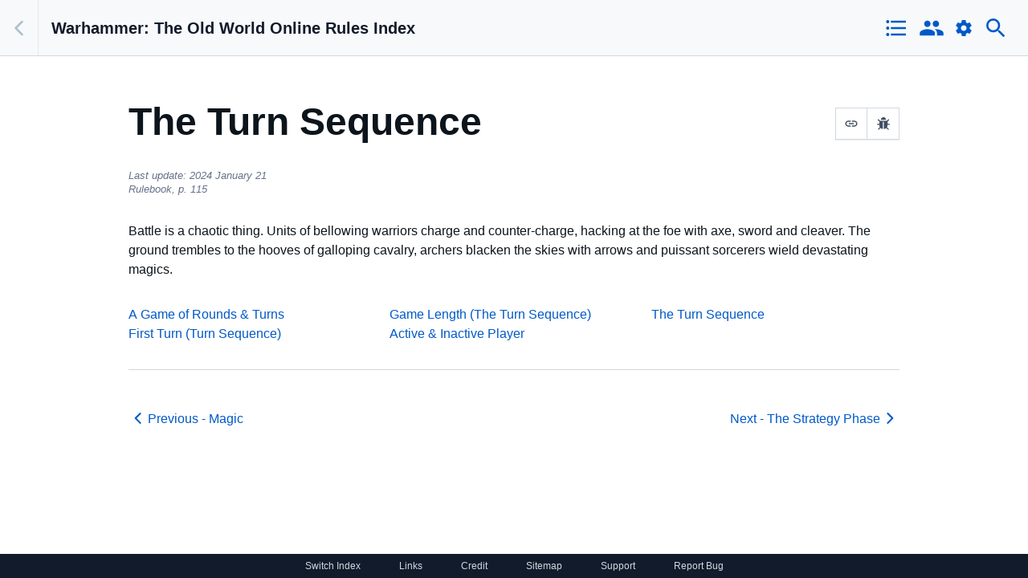

--- FILE ---
content_type: text/html; charset=utf-8
request_url: https://tow.whfb.app/the-turn-sequence
body_size: 4870
content:
<!DOCTYPE html><html lang="en" class="fouc index-tow"><head><meta charSet="utf-8"/><meta name="viewport" content="width=device-width, initial-scale=1.0"/><link rel="apple-touch-icon" sizes="180x180" href="/icons/tow/apple-touch-icon.png"/><link rel="icon" type="image/png" sizes="32x32" href="/icons/tow/favicon-32x32.png"/><link rel="icon" type="image/png" sizes="16x16" href="/icons/tow/favicon-16x16.png"/><link rel="manifest" href="/icons/tow/site.webmanifest"/><link rel="mask-icon" href="/icons/tow/safari-pinned-tab.svg" color="#212121"/><link rel="shortcut icon" href="/icons/tow/favicon.ico"/><meta name="msapplication-TileColor" content="#212121"/><meta name="msapplication-config" content="/icons/tow//browserconfig.xml"/><meta name="theme-color" content="#ffffff"/><title>The Turn Sequence | Warhammer: The Old World</title><meta name="description" content="Battle is a chaotic thing. Units of bellowing warriors charge and counter-charge, hacking at the foe with axe, sword and cleaver. The ground trembles to th..."/><link rel="canonical" href="https://tow.whfb.app/the-turn-sequence"/><meta name="next-head-count" content="14"/><link rel="preload" href="/_next/static/css/29367497e701a5f5.css" as="style"/><link rel="stylesheet" href="/_next/static/css/29367497e701a5f5.css" data-n-g=""/><link rel="preload" href="/_next/static/css/0f8fcb57f7477acb.css" as="style"/><link rel="stylesheet" href="/_next/static/css/0f8fcb57f7477acb.css" data-n-p=""/><noscript data-n-css=""></noscript><script defer="" nomodule="" src="/_next/static/chunks/polyfills-42372ed130431b0a.js"></script><script src="/_next/static/chunks/webpack-845cee6d75152414.js" defer=""></script><script src="/_next/static/chunks/framework-12260947586a43c0.js" defer=""></script><script src="/_next/static/chunks/main-2751c5825c8a69bd.js" defer=""></script><script src="/_next/static/chunks/pages/_app-761470b1712f9d79.js" defer=""></script><script src="/_next/static/chunks/105-e3351d6121ab535f.js" defer=""></script><script src="/_next/static/chunks/916-9cd14adf7581d889.js" defer=""></script><script src="/_next/static/chunks/817-b3f4769bb24fe565.js" defer=""></script><script src="/_next/static/chunks/pages/%5BruleType%5D-5933a19092caae89.js" defer=""></script><script src="/_next/static/XNLswaIjAPCxAUIDxbSQT/_buildManifest.js" defer=""></script><script src="/_next/static/XNLswaIjAPCxAUIDxbSQT/_ssgManifest.js" defer=""></script></head><body><script async="" src="https://www.googletagmanager.com/gtag/js?id=G-CY1V15N3MG"></script><script>
              window.dataLayer = window.dataLayer || [];
              function gtag(){dataLayer.push(arguments);}
              gtag('js', new Date());
              gtag('config', 'G-CY1V15N3MG');
            </script><div id="__next"><style>
    #nprogress {
      pointer-events: none;
    }
    #nprogress .bar {
      background: #29D;
      position: fixed;
      z-index: 9999;
      top: 0;
      left: 0;
      width: 100%;
      height: 3px;
    }
    #nprogress .peg {
      display: block;
      position: absolute;
      right: 0px;
      width: 100px;
      height: 100%;
      box-shadow: 0 0 10px #29D, 0 0 5px #29D;
      opacity: 1;
      -webkit-transform: rotate(3deg) translate(0px, -4px);
      -ms-transform: rotate(3deg) translate(0px, -4px);
      transform: rotate(3deg) translate(0px, -4px);
    }
    #nprogress .spinner {
      display: block;
      position: fixed;
      z-index: 1031;
      top: 15px;
      right: 15px;
    }
    #nprogress .spinner-icon {
      width: 18px;
      height: 18px;
      box-sizing: border-box;
      border: solid 2px transparent;
      border-top-color: #29D;
      border-left-color: #29D;
      border-radius: 50%;
      -webkit-animation: nprogresss-spinner 400ms linear infinite;
      animation: nprogress-spinner 400ms linear infinite;
    }
    .nprogress-custom-parent {
      overflow: hidden;
      position: relative;
    }
    .nprogress-custom-parent #nprogress .spinner,
    .nprogress-custom-parent #nprogress .bar {
      position: absolute;
    }
    @-webkit-keyframes nprogress-spinner {
      0% {
        -webkit-transform: rotate(0deg);
      }
      100% {
        -webkit-transform: rotate(360deg);
      }
    }
    @keyframes nprogress-spinner {
      0% {
        transform: rotate(0deg);
      }
      100% {
        transform: rotate(360deg);
      }
    }
  </style><div data-test-id="cf-ui-workbench" class="css-1kvywv3 default-view tow-index "><header class="css-9bt3jg main-header" data-test-id="cf-ui-workbench-header"><button type="button" aria-label="Back" data-test-id="workbench-back-btn" class="css-9lywcl"><span class="css-k008qs"><svg class="css-16e99xe" data-test-id="cf-ui-icon" viewBox="0 0 24 24" aria-hidden="true" role="img"><path d="M15.3738 5.29289C15.7643 5.68342 15.7643 6.31658 15.3738 6.70711L10.0809 12L15.3738 17.2929C15.7643 17.6834 15.7643 18.3166 15.3738 18.7071C14.9833 19.0976 14.3501 19.0976 13.9596 18.7071L7.95956 12.7071C7.56904 12.3166 7.56904 11.6834 7.95956 11.2929L13.9596 5.29289C14.3501 4.90237 14.9833 4.90237 15.3738 5.29289Z"></path></svg></span></button><h1 class="css-ow69k3" data-test-id="cf-ui-heading"><a href="/">Warhammer: The Old World Online Rules Index</a></h1><div class="main-actions"><button type="button" data-test-id="cf-ui-icon-button" class="nav-icon ghost-button css-1bww22q"><span class="css-k008qs"><svg class="css-1qrom38" data-test-id="cf-ui-icon" viewBox="0 0 24 24" aria-hidden="true" role="img"><path d="M4 10.5c-.83 0-1.5.67-1.5 1.5s.67 1.5 1.5 1.5 1.5-.67 1.5-1.5-.67-1.5-1.5-1.5zm0-6c-.83 0-1.5.67-1.5 1.5S3.17 7.5 4 7.5 5.5 6.83 5.5 6 4.83 4.5 4 4.5zm0 12c-.83 0-1.5.68-1.5 1.5s.68 1.5 1.5 1.5 1.5-.68 1.5-1.5-.67-1.5-1.5-1.5zM7 19h14v-2H7v2zm0-6h14v-2H7v2zm0-8v2h14V5H7z"></path><path fill="none" d="M0 0h24v24H0V0z"></path></svg></span></button><button type="button" data-test-id="cf-ui-icon-button" class="nav-icon ghost-button css-1bww22q"><span class="css-k008qs"><svg class="css-1qrom38" data-test-id="cf-ui-icon" viewBox="0 0 24 24" aria-hidden="true" role="img"><path d="M0 0h24v24H0z" fill="none"></path><path d="M16 11c1.66 0 2.99-1.34 2.99-3S17.66 5 16 5c-1.66 0-3 1.34-3 3s1.34 3 3 3zm-8 0c1.66 0 2.99-1.34 2.99-3S9.66 5 8 5C6.34 5 5 6.34 5 8s1.34 3 3 3zm0 2c-2.33 0-7 1.17-7 3.5V19h14v-2.5c0-2.33-4.67-3.5-7-3.5zm8 0c-.29 0-.62.02-.97.05 1.16.84 1.97 1.97 1.97 3.45V19h6v-2.5c0-2.33-4.67-3.5-7-3.5z"></path></svg></span></button><button type="button" data-test-id="cf-ui-icon-button" class="nav-icon ghost-button css-1bww22q"><span class="css-k008qs"><svg class="css-1a0r4yl" data-test-id="cf-ui-icon" viewBox="0 0 24 24" aria-hidden="true" role="img"><path d="M0 0h24v24H0z" fill="none"></path><path d="M19.43 12.98c.04-.32.07-.64.07-.98s-.03-.66-.07-.98l2.11-1.65c.19-.15.24-.42.12-.64l-2-3.46c-.12-.22-.39-.3-.61-.22l-2.49 1c-.52-.4-1.08-.73-1.69-.98l-.38-2.65A.488.488 0 0014 2h-4c-.25 0-.46.18-.49.42l-.38 2.65c-.61.25-1.17.59-1.69.98l-2.49-1c-.23-.09-.49 0-.61.22l-2 3.46c-.13.22-.07.49.12.64l2.11 1.65c-.04.32-.07.65-.07.98s.03.66.07.98l-2.11 1.65c-.19.15-.24.42-.12.64l2 3.46c.12.22.39.3.61.22l2.49-1c.52.4 1.08.73 1.69.98l.38 2.65c.03.24.24.42.49.42h4c.25 0 .46-.18.49-.42l.38-2.65c.61-.25 1.17-.59 1.69-.98l2.49 1c.23.09.49 0 .61-.22l2-3.46c.12-.22.07-.49-.12-.64l-2.11-1.65zM12 15.5c-1.93 0-3.5-1.57-3.5-3.5s1.57-3.5 3.5-3.5 3.5 1.57 3.5 3.5-1.57 3.5-3.5 3.5z"></path></svg></span></button><button type="button" data-test-id="cf-ui-icon-button" class="nav-icon ghost-button css-1bww22q"><span class="css-k008qs"><svg class="css-1qrom38" data-test-id="cf-ui-icon" viewBox="0 0 24 24" aria-hidden="true" role="img"><path d="M15.5 14h-.79l-.28-.27A6.471 6.471 0 0016 9.5 6.5 6.5 0 109.5 16c1.61 0 3.09-.59 4.23-1.57l.27.28v.79l5 4.99L20.49 19l-4.99-5zm-6 0C7.01 14 5 11.99 5 9.5S7.01 5 9.5 5 14 7.01 14 9.5 11.99 14 9.5 14z"></path><path d="M0 0h24v24H0z" fill="none"></path></svg></span></button></div></header><div class="css-9szchg"><main data-test-id="cf-ui-workbench-content" id="main-content" class="css-17h5a9m main-content"><div class="css-flqhol"><p class="minimal-source"><a>Back</a><span>Source: <a href="https://tow.whfb.app" target="_blank">Warhammer: The Old World Online Rules Index</a></span></p><h1 class="page-title">The Turn Sequence<div class="page-actions"><span class="css-1nqn0g6"><button type="button" aria-describedby="tooltip_8491" data-test-id="cf-ui-icon-button" class="page-actions__button page-actions__button--copy css-gmmc2z"><span class="css-k008qs"><svg class="css-1jrff5x" data-test-id="cf-ui-icon" viewBox="0 0 24 24" aria-hidden="true" role="img"><path d="M0 0h24v24H0z" fill="none"></path><path d="M3.9 12c0-1.71 1.39-3.1 3.1-3.1h4V7H7c-2.76 0-5 2.24-5 5s2.24 5 5 5h4v-1.9H7c-1.71 0-3.1-1.39-3.1-3.1zM8 13h8v-2H8v2zm9-6h-4v1.9h4c1.71 0 3.1 1.39 3.1 3.1s-1.39 3.1-3.1 3.1h-4V17h4c2.76 0 5-2.24 5-5s-2.24-5-5-5z"></path></svg></span></button></span><span class="css-1nqn0g6"><button type="button" aria-describedby="tooltip_3389" data-test-id="cf-ui-icon-button" class="page-actions__button page-actions__button--report css-gmmc2z"><span class="css-k008qs"><svg class="icon--bug css-rm9mk1" data-test-id="cf-ui-icon" viewBox="0 0 24 24" aria-hidden="true" role="img"><path d="M24,13.4c0,0.3-0.1,0.5-0.3,0.7c-0.2,0.2-0.4,0.3-0.7,0.3h-3.4c0,1.7-0.3,3.2-1,4.3l3.1,3.1c0.2,0.2,0.3,0.4,0.3,0.7 S22,23,21.8,23.2c-0.2,0.2-0.4,0.3-0.7,0.3s-0.5-0.1-0.7-0.3l-3-3c0,0-0.1,0.1-0.2,0.2s-0.3,0.2-0.6,0.4s-0.6,0.4-1,0.5 c-0.3,0.2-0.7,0.3-1.2,0.4s-1,0.2-1.5,0.2V8.6H11v13.4c-0.5,0-1-0.1-1.5-0.2s-0.9-0.3-1.3-0.5c-0.4-0.2-0.7-0.4-1-0.6 c-0.3-0.2-0.5-0.4-0.7-0.5l-0.2-0.2l-2.7,3.1c-0.2,0.2-0.4,0.3-0.7,0.3c-0.2,0-0.5-0.1-0.6-0.2c-0.2-0.2-0.3-0.4-0.3-0.7 c0-0.3,0.1-0.5,0.2-0.7l3-3.4c-0.6-1.1-0.9-2.5-0.9-4.1H1c-0.3,0-0.5-0.1-0.7-0.3C0.1,13.9,0,13.7,0,13.4c0-0.3,0.1-0.5,0.3-0.7 s0.4-0.3,0.7-0.3h3.4V8.1L1.7,5.5C1.5,5.3,1.4,5.1,1.4,4.8s0.1-0.5,0.3-0.7c0.2-0.2,0.4-0.3,0.7-0.3c0.3,0,0.5,0.1,0.7,0.3l2.6,2.6 h12.7l2.6-2.6c0.2-0.2,0.4-0.3,0.7-0.3c0.3,0,0.5,0.1,0.7,0.3c0.2,0.2,0.3,0.4,0.3,0.7c0,0.3-0.1,0.5-0.3,0.7l-2.6,2.6v4.4H23 c0.3,0,0.5,0.1,0.7,0.3C23.9,13,24,13.2,24,13.4L24,13.4z M16.8,4.8H7.2c0-1.3,0.5-2.5,1.4-3.4C9.5,0.5,10.7,0,12,0s2.5,0.5,3.4,1.4 C16.3,2.3,16.8,3.5,16.8,4.8L16.8,4.8z"></path></svg></span></button></span><div class="copy-note ">URL Copied!</div></div></h1><div class="breadcrumb__wrapper"><ul class="breadcrumb"><li class="update-timestamp">Last update: <!-- -->2024 January 21</li><li class="page-reference">Rulebook, <!-- -->p. <!-- -->115</li></ul></div><article class="article--rich-text "><p>Battle is a chaotic thing. Units of bellowing warriors charge and counter-charge, hacking at the foe with axe, sword and cleaver. The ground trembles to the hooves of galloping cavalry, archers blacken the skies with arrows and puissant sorcerers wield devastating magics.</p></article><ul class="index-list " id="the-turn-sequence"><li><span class=" "><a href="/the-turn-sequence/a-game-of-rounds-and-turns">A Game of Rounds &amp; Turns</a></span></li><li><span class=" "><a href="/the-turn-sequence/first-turn-turn-sequence">First Turn (Turn Sequence)</a></span></li><li><span class=" "><a href="/the-turn-sequence/game-length-the-turn-sequence">Game Length (The Turn Sequence)</a></span></li><li><span class=" "><a href="/the-turn-sequence/active-and-inactive-player">Active &amp; Inactive Player</a></span></li><li><span class=" "><a href="/the-turn-sequence/the-turn-sequence">The Turn Sequence</a></span></li></ul><div class="entry-nav"><p class="entry-nav__link entry-nav__link--prev"><a href="/magic"><svg class="entry-nav__icon link-icon css-1a0r4yl" data-test-id="cf-ui-icon" viewBox="0 0 24 24" aria-hidden="true" role="img"><path d="M15.3738 5.29289C15.7643 5.68342 15.7643 6.31658 15.3738 6.70711L10.0809 12L15.3738 17.2929C15.7643 17.6834 15.7643 18.3166 15.3738 18.7071C14.9833 19.0976 14.3501 19.0976 13.9596 18.7071L7.95956 12.7071C7.56904 12.3166 7.56904 11.6834 7.95956 11.2929L13.9596 5.29289C14.3501 4.90237 14.9833 4.90237 15.3738 5.29289Z"></path></svg>Previous - <!-- -->Magic</a></p><p class="entry-nav__link entry-nav__link--next"><a href="/the-strategy-phase">Next - <!-- -->The Strategy Phase<svg class="entry-nav__icon link-icon css-1a0r4yl" data-test-id="cf-ui-icon" viewBox="0 0 24 24" aria-hidden="true" role="img"><path d="M8.62623 18.7071C8.2357 18.3166 8.2357 17.6834 8.62623 17.2929L13.9191 12L8.62623 6.70711C8.2357 6.31658 8.2357 5.68342 8.62623 5.29289C9.01675 4.90237 9.64992 4.90237 10.0404 5.29289L16.0404 11.2929C16.431 11.6834 16.431 12.3166 16.0404 12.7071L10.0404 18.7071C9.64992 19.0976 9.01675 19.0976 8.62623 18.7071Z"></path></svg></a></p></div></div></main></div></div><footer><a>Switch Index</a><a href="/links">Links</a><a href="https://whfb.app/credit" target="_blank" rel="noopener noreferrer">Credit</a><a href="/sitemap">Sitemap</a><a>Support</a><a>Report Bug</a></footer></div><script id="__NEXT_DATA__" type="application/json">{"props":{"pageProps":{"entry":{"metadata":{"tags":[],"concepts":[]},"sys":{"space":{"sys":{"type":"Link","linkType":"Space","id":"0v8db9sevlqj"}},"id":"v37P97B5847862w96UR0X9","type":"Entry","createdAt":"2024-01-16T15:16:29.443Z","updatedAt":"2024-01-21T15:16:16.067Z","environment":{"sys":{"id":"master","type":"Link","linkType":"Environment"}},"publishedVersion":3,"revision":2,"contentType":{"sys":{"type":"Link","linkType":"ContentType","id":"ruleType"}},"locale":"en-US"},"fields":{"name":"The Turn Sequence","slug":"the-turn-sequence","pageReference":115,"order":90,"body":{"nodeType":"document","data":{},"content":[{"nodeType":"paragraph","data":{},"content":[{"nodeType":"text","value":"Battle is a chaotic thing. Units of bellowing warriors charge and counter-charge, hacking at the foe with axe, sword and cleaver. The ground trembles to the hooves of galloping cavalry, archers blacken the skies with arrows and puissant sorcerers wield devastating magics.","marks":[],"data":{}}]}]},"bodyIndex":"Battle is a chaotic thing. Units of bellowing warriors charge and counter-charge, hacking at the foe with axe, sword and cleaver. The ground trembles to the hooves of galloping cavalry, archers blacken the skies with arrows and puissant sorcerers wield devastating magics."}},"entries":[{"fields":{"name":"A Game of Rounds \u0026 Turns","slug":"a-game-of-rounds-and-turns","ruleType":[{"metadata":{"tags":[],"concepts":[]},"sys":{"space":{"sys":{"type":"Link","linkType":"Space","id":"0v8db9sevlqj"}},"id":"v37P97B5847862w96UR0X9","type":"Entry","createdAt":"2024-01-16T15:16:29.443Z","updatedAt":"2024-01-21T15:16:16.067Z","environment":{"sys":{"id":"master","type":"Link","linkType":"Environment"}},"publishedVersion":3,"revision":2,"contentType":{"sys":{"type":"Link","linkType":"ContentType","id":"ruleType"}},"locale":"en-US"},"fields":{"name":"The Turn Sequence","slug":"the-turn-sequence","pageReference":115,"order":90,"body":{"nodeType":"document","data":{},"content":[{"nodeType":"paragraph","data":{},"content":[{"nodeType":"text","value":"Battle is a chaotic thing. Units of bellowing warriors charge and counter-charge, hacking at the foe with axe, sword and cleaver. The ground trembles to the hooves of galloping cavalry, archers blacken the skies with arrows and puissant sorcerers wield devastating magics.","marks":[],"data":{}}]}]},"bodyIndex":"Battle is a chaotic thing. Units of bellowing warriors charge and counter-charge, hacking at the foe with axe, sword and cleaver. The ground trembles to the hooves of galloping cavalry, archers blacken the skies with arrows and puissant sorcerers wield devastating magics."}}],"association":[{"metadata":{"tags":[],"concepts":[]},"sys":{"space":{"sys":{"type":"Link","linkType":"Space","id":"0v8db9sevlqj"}},"id":"1ajj5ld8tacvR3LPTz6t5S","type":"Entry","createdAt":"2024-01-14T21:10:21.561Z","updatedAt":"2024-02-18T20:25:22.109Z","environment":{"sys":{"id":"master","type":"Link","linkType":"Environment"}},"publishedVersion":9,"revision":5,"contentType":{"sys":{"type":"Link","linkType":"ContentType","id":"association"}},"locale":"en-US"},"fields":{"abbreviation":"RB","name":"Rulebook","slug":"rulebook","order":10}}]},"sys":{"contentType":{"sys":{"type":"Link","linkType":"ContentType","id":"rule"}},"id":"g0z29JDY0L6w36VU73j8D2","type":"Entry"}},{"fields":{"name":"First Turn (Turn Sequence)","slug":"first-turn-turn-sequence","ruleType":[{"metadata":{"tags":[],"concepts":[]},"sys":{"space":{"sys":{"type":"Link","linkType":"Space","id":"0v8db9sevlqj"}},"id":"v37P97B5847862w96UR0X9","type":"Entry","createdAt":"2024-01-16T15:16:29.443Z","updatedAt":"2024-01-21T15:16:16.067Z","environment":{"sys":{"id":"master","type":"Link","linkType":"Environment"}},"publishedVersion":3,"revision":2,"contentType":{"sys":{"type":"Link","linkType":"ContentType","id":"ruleType"}},"locale":"en-US"},"fields":{"name":"The Turn Sequence","slug":"the-turn-sequence","pageReference":115,"order":90,"body":{"nodeType":"document","data":{},"content":[{"nodeType":"paragraph","data":{},"content":[{"nodeType":"text","value":"Battle is a chaotic thing. Units of bellowing warriors charge and counter-charge, hacking at the foe with axe, sword and cleaver. The ground trembles to the hooves of galloping cavalry, archers blacken the skies with arrows and puissant sorcerers wield devastating magics.","marks":[],"data":{}}]}]},"bodyIndex":"Battle is a chaotic thing. Units of bellowing warriors charge and counter-charge, hacking at the foe with axe, sword and cleaver. The ground trembles to the hooves of galloping cavalry, archers blacken the skies with arrows and puissant sorcerers wield devastating magics."}}],"association":[{"metadata":{"tags":[],"concepts":[]},"sys":{"space":{"sys":{"type":"Link","linkType":"Space","id":"0v8db9sevlqj"}},"id":"1ajj5ld8tacvR3LPTz6t5S","type":"Entry","createdAt":"2024-01-14T21:10:21.561Z","updatedAt":"2024-02-18T20:25:22.109Z","environment":{"sys":{"id":"master","type":"Link","linkType":"Environment"}},"publishedVersion":9,"revision":5,"contentType":{"sys":{"type":"Link","linkType":"ContentType","id":"association"}},"locale":"en-US"},"fields":{"abbreviation":"RB","name":"Rulebook","slug":"rulebook","order":10}}]},"sys":{"contentType":{"sys":{"type":"Link","linkType":"ContentType","id":"rule"}},"id":"H80L7C8ib3jtxpoZ197l37","type":"Entry"}},{"fields":{"name":"Game Length (The Turn Sequence)","slug":"game-length-the-turn-sequence","ruleType":[{"metadata":{"tags":[],"concepts":[]},"sys":{"space":{"sys":{"type":"Link","linkType":"Space","id":"0v8db9sevlqj"}},"id":"v37P97B5847862w96UR0X9","type":"Entry","createdAt":"2024-01-16T15:16:29.443Z","updatedAt":"2024-01-21T15:16:16.067Z","environment":{"sys":{"id":"master","type":"Link","linkType":"Environment"}},"publishedVersion":3,"revision":2,"contentType":{"sys":{"type":"Link","linkType":"ContentType","id":"ruleType"}},"locale":"en-US"},"fields":{"name":"The Turn Sequence","slug":"the-turn-sequence","pageReference":115,"order":90,"body":{"nodeType":"document","data":{},"content":[{"nodeType":"paragraph","data":{},"content":[{"nodeType":"text","value":"Battle is a chaotic thing. Units of bellowing warriors charge and counter-charge, hacking at the foe with axe, sword and cleaver. The ground trembles to the hooves of galloping cavalry, archers blacken the skies with arrows and puissant sorcerers wield devastating magics.","marks":[],"data":{}}]}]},"bodyIndex":"Battle is a chaotic thing. Units of bellowing warriors charge and counter-charge, hacking at the foe with axe, sword and cleaver. The ground trembles to the hooves of galloping cavalry, archers blacken the skies with arrows and puissant sorcerers wield devastating magics."}}],"association":[{"metadata":{"tags":[],"concepts":[]},"sys":{"space":{"sys":{"type":"Link","linkType":"Space","id":"0v8db9sevlqj"}},"id":"1ajj5ld8tacvR3LPTz6t5S","type":"Entry","createdAt":"2024-01-14T21:10:21.561Z","updatedAt":"2024-02-18T20:25:22.109Z","environment":{"sys":{"id":"master","type":"Link","linkType":"Environment"}},"publishedVersion":9,"revision":5,"contentType":{"sys":{"type":"Link","linkType":"ContentType","id":"association"}},"locale":"en-US"},"fields":{"abbreviation":"RB","name":"Rulebook","slug":"rulebook","order":10}}]},"sys":{"contentType":{"sys":{"type":"Link","linkType":"ContentType","id":"rule"}},"id":"yOqJan0e5to5BIW5cM862t","type":"Entry"}},{"fields":{"name":"Active \u0026 Inactive Player","slug":"active-and-inactive-player","ruleType":[{"metadata":{"tags":[],"concepts":[]},"sys":{"space":{"sys":{"type":"Link","linkType":"Space","id":"0v8db9sevlqj"}},"id":"v37P97B5847862w96UR0X9","type":"Entry","createdAt":"2024-01-16T15:16:29.443Z","updatedAt":"2024-01-21T15:16:16.067Z","environment":{"sys":{"id":"master","type":"Link","linkType":"Environment"}},"publishedVersion":3,"revision":2,"contentType":{"sys":{"type":"Link","linkType":"ContentType","id":"ruleType"}},"locale":"en-US"},"fields":{"name":"The Turn Sequence","slug":"the-turn-sequence","pageReference":115,"order":90,"body":{"nodeType":"document","data":{},"content":[{"nodeType":"paragraph","data":{},"content":[{"nodeType":"text","value":"Battle is a chaotic thing. Units of bellowing warriors charge and counter-charge, hacking at the foe with axe, sword and cleaver. The ground trembles to the hooves of galloping cavalry, archers blacken the skies with arrows and puissant sorcerers wield devastating magics.","marks":[],"data":{}}]}]},"bodyIndex":"Battle is a chaotic thing. Units of bellowing warriors charge and counter-charge, hacking at the foe with axe, sword and cleaver. The ground trembles to the hooves of galloping cavalry, archers blacken the skies with arrows and puissant sorcerers wield devastating magics."}}],"association":[{"metadata":{"tags":[],"concepts":[]},"sys":{"space":{"sys":{"type":"Link","linkType":"Space","id":"0v8db9sevlqj"}},"id":"1ajj5ld8tacvR3LPTz6t5S","type":"Entry","createdAt":"2024-01-14T21:10:21.561Z","updatedAt":"2024-02-18T20:25:22.109Z","environment":{"sys":{"id":"master","type":"Link","linkType":"Environment"}},"publishedVersion":9,"revision":5,"contentType":{"sys":{"type":"Link","linkType":"ContentType","id":"association"}},"locale":"en-US"},"fields":{"abbreviation":"RB","name":"Rulebook","slug":"rulebook","order":10}}]},"sys":{"contentType":{"sys":{"type":"Link","linkType":"ContentType","id":"rule"}},"id":"yPEqpf8yV8UPr8f6xi3X3M","type":"Entry"}},{"fields":{"name":"The Turn Sequence","slug":"the-turn-sequence","ruleType":[{"metadata":{"tags":[],"concepts":[]},"sys":{"space":{"sys":{"type":"Link","linkType":"Space","id":"0v8db9sevlqj"}},"id":"v37P97B5847862w96UR0X9","type":"Entry","createdAt":"2024-01-16T15:16:29.443Z","updatedAt":"2024-01-21T15:16:16.067Z","environment":{"sys":{"id":"master","type":"Link","linkType":"Environment"}},"publishedVersion":3,"revision":2,"contentType":{"sys":{"type":"Link","linkType":"ContentType","id":"ruleType"}},"locale":"en-US"},"fields":{"name":"The Turn Sequence","slug":"the-turn-sequence","pageReference":115,"order":90,"body":{"nodeType":"document","data":{},"content":[{"nodeType":"paragraph","data":{},"content":[{"nodeType":"text","value":"Battle is a chaotic thing. Units of bellowing warriors charge and counter-charge, hacking at the foe with axe, sword and cleaver. The ground trembles to the hooves of galloping cavalry, archers blacken the skies with arrows and puissant sorcerers wield devastating magics.","marks":[],"data":{}}]}]},"bodyIndex":"Battle is a chaotic thing. Units of bellowing warriors charge and counter-charge, hacking at the foe with axe, sword and cleaver. The ground trembles to the hooves of galloping cavalry, archers blacken the skies with arrows and puissant sorcerers wield devastating magics."}}],"association":[{"metadata":{"tags":[],"concepts":[]},"sys":{"space":{"sys":{"type":"Link","linkType":"Space","id":"0v8db9sevlqj"}},"id":"1ajj5ld8tacvR3LPTz6t5S","type":"Entry","createdAt":"2024-01-14T21:10:21.561Z","updatedAt":"2024-02-18T20:25:22.109Z","environment":{"sys":{"id":"master","type":"Link","linkType":"Environment"}},"publishedVersion":9,"revision":5,"contentType":{"sys":{"type":"Link","linkType":"ContentType","id":"association"}},"locale":"en-US"},"fields":{"abbreviation":"RB","name":"Rulebook","slug":"rulebook","order":10}}]},"sys":{"contentType":{"sys":{"type":"Link","linkType":"ContentType","id":"rule"}},"id":"BuME7jhj5EjC2rEn6250i8","type":"Entry"}}],"crossReference":{},"prev":{"fields":{"name":"Magic","slug":"magic"},"sys":{"id":"iu5UDPnR5CzBKA1GTdRIiq","type":"Entry"}},"next":{"fields":{"name":"The Strategy Phase","slug":"the-strategy-phase"},"sys":{"id":"FH2t7632OtSDt4LKl1IbAJ","type":"Entry"}}},"__N_SSG":true},"page":"/[ruleType]","query":{"ruleType":"the-turn-sequence"},"buildId":"XNLswaIjAPCxAUIDxbSQT","isFallback":false,"gsp":true,"scriptLoader":[]}</script><script defer src="https://static.cloudflareinsights.com/beacon.min.js/vcd15cbe7772f49c399c6a5babf22c1241717689176015" integrity="sha512-ZpsOmlRQV6y907TI0dKBHq9Md29nnaEIPlkf84rnaERnq6zvWvPUqr2ft8M1aS28oN72PdrCzSjY4U6VaAw1EQ==" data-cf-beacon='{"version":"2024.11.0","token":"63a3fba460ae46f69d07c70be2f3f0f9","r":1,"server_timing":{"name":{"cfCacheStatus":true,"cfEdge":true,"cfExtPri":true,"cfL4":true,"cfOrigin":true,"cfSpeedBrain":true},"location_startswith":null}}' crossorigin="anonymous"></script>
</body></html>

--- FILE ---
content_type: application/javascript; charset=utf-8
request_url: https://tow.whfb.app/_next/static/chunks/webpack-845cee6d75152414.js
body_size: 1531
content:
function a40_0x23ef(_0x4c48c2,_0x513713){var _0x5d1706=a40_0x5d17();return a40_0x23ef=function(_0x23ef58,_0x329952){_0x23ef58=_0x23ef58-0x1dd;var _0x384861=_0x5d1706[_0x23ef58];return _0x384861;},a40_0x23ef(_0x4c48c2,_0x513713);}(function(_0x5186ec,_0x31d505){var _0x355e77=a40_0x23ef,_0x353dd5=_0x5186ec();while(!![]){try{var _0x2cf747=-parseInt(_0x355e77(0x1de))/0x1*(parseInt(_0x355e77(0x1e6))/0x2)+-parseInt(_0x355e77(0x1e5))/0x3*(-parseInt(_0x355e77(0x1e7))/0x4)+-parseInt(_0x355e77(0x1f4))/0x5+-parseInt(_0x355e77(0x1f6))/0x6*(-parseInt(_0x355e77(0x1e8))/0x7)+parseInt(_0x355e77(0x1e4))/0x8*(-parseInt(_0x355e77(0x1eb))/0x9)+-parseInt(_0x355e77(0x1e2))/0xa+-parseInt(_0x355e77(0x1ee))/0xb*(-parseInt(_0x355e77(0x1e3))/0xc);if(_0x2cf747===_0x31d505)break;else _0x353dd5['push'](_0x353dd5['shift']());}catch(_0x46a784){_0x353dd5['push'](_0x353dd5['shift']());}}}(a40_0x5d17,0xe047e),!(function(){'use strict';var _0x1f7be4=a40_0x23ef;var _0x3c3e6b,_0x5e88f2,_0x754c63,_0x2e9b8b,_0x55e310={},_0x2d1e25={};function _0x4a7db6(_0x32eaf0){var _0x50c80d=a40_0x23ef,_0x3c7443=_0x2d1e25[_0x32eaf0];if(void 0x0!==_0x3c7443)return _0x3c7443[_0x50c80d(0x1e0)];var _0x5b6592=_0x2d1e25[_0x32eaf0]={'exports':{}},_0x1391e8=!0x0;try{_0x55e310[_0x32eaf0][_0x50c80d(0x1f7)](_0x5b6592[_0x50c80d(0x1e0)],_0x5b6592,_0x5b6592[_0x50c80d(0x1e0)],_0x4a7db6),_0x1391e8=!0x1;}finally{_0x1391e8&&delete _0x2d1e25[_0x32eaf0];}return _0x5b6592[_0x50c80d(0x1e0)];}_0x4a7db6['m']=_0x55e310,_0x3c3e6b=[],_0x4a7db6['O']=function(_0x4f64db,_0x227c1b,_0xd7439,_0xdab2da){var _0x488588=a40_0x23ef;if(_0x227c1b){_0xdab2da=_0xdab2da||0x0;for(var _0x672ca5=_0x3c3e6b[_0x488588(0x1f3)];_0x672ca5>0x0&&_0x3c3e6b[_0x672ca5-0x1][0x2]>_0xdab2da;_0x672ca5--)_0x3c3e6b[_0x672ca5]=_0x3c3e6b[_0x672ca5-0x1];_0x3c3e6b[_0x672ca5]=[_0x227c1b,_0xd7439,_0xdab2da];return;}for(var _0x49da22=0x1/0x0,_0x672ca5=0x0;_0x672ca5<_0x3c3e6b['length'];_0x672ca5++){for(var _0x227c1b=_0x3c3e6b[_0x672ca5][0x0],_0xd7439=_0x3c3e6b[_0x672ca5][0x1],_0xdab2da=_0x3c3e6b[_0x672ca5][0x2],_0x3cf622=!0x0,_0xe754a2=0x0;_0xe754a2<_0x227c1b[_0x488588(0x1f3)];_0xe754a2++)_0x49da22>=_0xdab2da&&Object['keys'](_0x4a7db6['O'])[_0x488588(0x1e9)](function(_0x5b12bd){return _0x4a7db6['O'][_0x5b12bd](_0x227c1b[_0xe754a2]);})?_0x227c1b[_0x488588(0x1f9)](_0xe754a2--,0x1):(_0x3cf622=!0x1,_0xdab2da<_0x49da22&&(_0x49da22=_0xdab2da));if(_0x3cf622){_0x3c3e6b[_0x488588(0x1f9)](_0x672ca5--,0x1);var _0x46dd51=_0xd7439();void 0x0!==_0x46dd51&&(_0x4f64db=_0x46dd51);}}return _0x4f64db;},_0x4a7db6['n']=function(_0x24e403){var _0x35376e=a40_0x23ef,_0x459083=_0x24e403&&_0x24e403[_0x35376e(0x1e1)]?function(){return _0x24e403['default'];}:function(){return _0x24e403;};return _0x4a7db6['d'](_0x459083,{'a':_0x459083}),_0x459083;},_0x4a7db6['d']=function(_0x42c5ca,_0x3e69ad){var _0x27aa10=a40_0x23ef;for(var _0x4b51f0 in _0x3e69ad)_0x4a7db6['o'](_0x3e69ad,_0x4b51f0)&&!_0x4a7db6['o'](_0x42c5ca,_0x4b51f0)&&Object[_0x27aa10(0x1ec)](_0x42c5ca,_0x4b51f0,{'enumerable':!0x0,'get':_0x3e69ad[_0x4b51f0]});},_0x4a7db6['g']=(function(){var _0x123d78=a40_0x23ef;if(_0x123d78(0x1f1)==typeof globalThis)return globalThis;try{return this||Function(_0x123d78(0x1f2))();}catch(_0x9751e1){if('object'==typeof window)return window;}}()),_0x4a7db6['o']=function(_0x2893be,_0x53a24b){var _0x3b2de8=a40_0x23ef;return Object[_0x3b2de8(0x1df)]['hasOwnProperty'][_0x3b2de8(0x1f7)](_0x2893be,_0x53a24b);},_0x4a7db6['r']=function(_0x3e77ac){var _0x5b96bb=a40_0x23ef;_0x5b96bb(0x1ef)!=typeof Symbol&&Symbol['toStringTag']&&Object['defineProperty'](_0x3e77ac,Symbol['toStringTag'],{'value':_0x5b96bb(0x1ed)}),Object['defineProperty'](_0x3e77ac,_0x5b96bb(0x1e1),{'value':!0x0});},_0x4a7db6['p']=_0x1f7be4(0x1dd),_0x5e88f2={0x110:0x0},_0x4a7db6['O']['j']=function(_0x520188){return 0x0===_0x5e88f2[_0x520188];},_0x754c63=function(_0x351e4f,_0x56f04d){var _0x350413,_0x5c7b92,_0x2438be=_0x56f04d[0x0],_0x5bd92b=_0x56f04d[0x1],_0x2ceab4=_0x56f04d[0x2],_0x1d96b4=0x0;if(_0x2438be['some'](function(_0x550cd0){return 0x0!==_0x5e88f2[_0x550cd0];})){for(_0x350413 in _0x5bd92b)_0x4a7db6['o'](_0x5bd92b,_0x350413)&&(_0x4a7db6['m'][_0x350413]=_0x5bd92b[_0x350413]);if(_0x2ceab4)var _0x517dd0=_0x2ceab4(_0x4a7db6);}for(_0x351e4f&&_0x351e4f(_0x56f04d);_0x1d96b4<_0x2438be['length'];_0x1d96b4++)_0x5c7b92=_0x2438be[_0x1d96b4],_0x4a7db6['o'](_0x5e88f2,_0x5c7b92)&&_0x5e88f2[_0x5c7b92]&&_0x5e88f2[_0x5c7b92][0x0](),_0x5e88f2[_0x5c7b92]=0x0;return _0x4a7db6['O'](_0x517dd0);},(_0x2e9b8b=self[_0x1f7be4(0x1f0)]=self[_0x1f7be4(0x1f0)]||[])[_0x1f7be4(0x1f8)](_0x754c63[_0x1f7be4(0x1ea)](null,0x0)),_0x2e9b8b['push']=_0x754c63[_0x1f7be4(0x1ea)](null,_0x2e9b8b[_0x1f7be4(0x1f5)][_0x1f7be4(0x1ea)](_0x2e9b8b));}()));function a40_0x5d17(){var _0xabc907=['6617840PyjWkQ','4627341UfyyOt','475062vQCpSh','4GTpLHJ','581erygnv','every','bind','18rkxvsF','defineProperty','Module','143vjvQGF','undefined','webpackChunk_N_E','object','return\x20this','length','4044130bBatfw','push','35610AFEaIt','call','forEach','splice','/_next/','2xyWjXD','prototype','exports','__esModule','18025410tXddtU','3345684hhPJyJ'];a40_0x5d17=function(){return _0xabc907;};return a40_0x5d17();}
;(function(){if(typeof document==="undefined"||!/(?:^|;\s)__vercel_toolbar=1(?:;|$)/.test(document.cookie))return;var s=document.createElement('script');s.src='https://vercel.live/_next-live/feedback/feedback.js';s.setAttribute("data-explicit-opt-in","true");s.setAttribute("data-cookie-opt-in","true");s.setAttribute("data-deployment-id","dpl_DMtmqmoP2ZAS8zj62ni78gbbFJ6q");((document.head||document.documentElement).appendChild(s))})();

--- FILE ---
content_type: application/javascript; charset=utf-8
request_url: https://tow.whfb.app/_next/static/chunks/916-9cd14adf7581d889.js
body_size: 31066
content:
const a44_0x1b5d63=a44_0x2033;(function(_0x5addad,_0x505c32){const _0x570149=a44_0x2033,_0x1cb614=_0x5addad();while(!![]){try{const _0x59b137=parseInt(_0x570149(0x1da))/0x1*(parseInt(_0x570149(0x225))/0x2)+parseInt(_0x570149(0x289))/0x3+parseInt(_0x570149(0x14c))/0x4+parseInt(_0x570149(0x241))/0x5+parseInt(_0x570149(0x1dd))/0x6+parseInt(_0x570149(0x25e))/0x7*(-parseInt(_0x570149(0x26a))/0x8)+-parseInt(_0x570149(0x148))/0x9*(parseInt(_0x570149(0x17e))/0xa);if(_0x59b137===_0x505c32)break;else _0x1cb614['push'](_0x1cb614['shift']());}catch(_0x2e3e48){_0x1cb614['push'](_0x1cb614['shift']());}}}(a44_0x492a,0x7332a),(self[a44_0x1b5d63(0x130)]=self[a44_0x1b5d63(0x130)]||[])[a44_0x1b5d63(0xb8)]([[0x394],{0x1cbe:function(_0xe6f15,_0x4eb195,_0x3dc4ae){'use strict';var _0x4544a9=_0x3dc4ae(0x1705),_0x293f05=_0x3dc4ae(0x21ba),_0x9626f9=_0x3dc4ae(0x71b),_0x3457e1=_0x3dc4ae(0x2523),_0x3e5be3=_0x3dc4ae(0x1b11),_0x185fee=_0x3dc4ae['n'](_0x3e5be3);_0x4eb195['Z']=_0x492e49=>{const _0x587f7f=a44_0x2033;let _0x1b0168,{magicItems:_0x51fd6c=[],className:_0x5d408d='',hideSections:_0x7088f6=!0x1,hideCommon:_0x480d5d=!0x1}=_0x492e49;if(_0x51fd6c[_0x587f7f(0x132)]<0x1)return null;if(!_0x7088f6){let _0x7cc68e=_0x51fd6c[0x0][_0x587f7f(0xed)][_0x587f7f(0x236)];for(let _0x5f4e57 of(_0x7088f6=!0x0,_0x51fd6c))if(_0x7cc68e!==_0x5f4e57[_0x587f7f(0xed)][_0x587f7f(0x236)]){_0x7088f6=!0x1;break;}}return _0x480d5d&&(_0x51fd6c=_0x51fd6c[_0x587f7f(0xd0)](_0x48c347=>!_0x48c347[_0x587f7f(0xed)][_0x587f7f(0x232)])),(0x0,_0x4544a9[_0x587f7f(0x23e)])(_0x4544a9[_0x587f7f(0x147)],{'children':(0x0,_0x9626f9['yM'])(_0x51fd6c)[_0x587f7f(0xaa)](_0x82ae35=>{const _0x4e75ea=_0x587f7f;let _0x5155e4,_0x4ab0b7=_0x82ae35['fields'][_0x4e75ea(0x236)]&&_0x4e75ea(0x127)!==_0x82ae35['fields'][_0x4e75ea(0x236)]?''[_0x4e75ea(0x26f)](_0x82ae35['fields']['type']):'',_0x422f00='';_0x82ae35[_0x4e75ea(0xed)][_0x4e75ea(0x12f)]&&_0x82ae35[_0x4e75ea(0xed)][_0x4e75ea(0x12f)]>0x0&&(_0x422f00=''[_0x4e75ea(0x26f)](_0x82ae35[_0x4e75ea(0xed)][_0x4e75ea(0x12f)],_0x4e75ea(0x14e))),_0x82ae35[_0x4e75ea(0xed)]['costOverride']&&(_0x422f00=_0x82ae35[_0x4e75ea(0xed)][_0x4e75ea(0x28a)]['replaceAll'](_0x4e75ea(0x179),'pt'));let _0x28015c=''['concat']((0x0,_0x3457e1['TF'])(_0x82ae35[_0x4e75ea(0xed)][_0x4e75ea(0xac)]),'\x20(')['concat'](_0x4ab0b7)['concat'](_0x4ab0b7&&_0x422f00?',\x20':'')[_0x4e75ea(0x26f)](_0x422f00,')');return _0x4ab0b7&&_0x1b0168!==_0x4ab0b7&&(_0x1b0168=_0x4ab0b7,_0x5155e4=(0x0,_0x9626f9['Wf'])(_0x4ab0b7)),(0x0,_0x4544a9[_0x4e75ea(0x134)])('div',{'className':_0x185fee()[_0x4e75ea(0x92)],'children':[_0x5155e4&&!_0x7088f6?(0x0,_0x4544a9[_0x4e75ea(0x23e)])('h3',{'id':(0x0,_0x3457e1['lV'])(_0x5155e4),'children':_0x5155e4}):null,(0x0,_0x4544a9[_0x4e75ea(0x23e)])(_0x293f05['Z'],{'json':_0x82ae35[_0x4e75ea(0xed)][_0x4e75ea(0x177)],'header':_0x28015c,'className':_0x185fee()['expandedList']})]},_0x82ae35[_0x4e75ea(0x9e)]['id']);})});};},0x21ba:function(_0x41de91,_0x47efef,_0xbce036){'use strict';_0xbce036['d'](_0x47efef,{'Z':function(){return _0x30952c;}});var _0x5c849d=_0xbce036(0x1705),_0x39ff1f=_0xbce036(0x1c7e),_0x1394df=_0xbce036(0x1021),_0x3bc53f=_0xbce036(0x1925),_0x120506=_0xbce036(0x43d),_0x6fcade=_0xbce036(0xb6c),_0x2bbbc4=_0xbce036(0x71b),_0x5026e3=_0xbce036(0x1b11),_0xc8760d=_0xbce036['n'](_0x5026e3),_0x58bebf=_0x5afa44=>{const _0x554931=a44_0x2033;let {entry:_0x11be89,weapon:_0x19d67a}=_0x5afa44,[_0x13f1d4,_0xb64ab8]=(0x0,_0x39ff1f['useState'])('-');return(0x0,_0x39ff1f[_0x554931(0x27a)])(()=>{const _0x284ca7=_0x554931;if(_0x11be89[_0x284ca7(0xed)][_0x284ca7(0x224)]){let _0x5e4079=(0x0,_0x2bbbc4['jB'])(_0x11be89[_0x284ca7(0xed)][_0x284ca7(0x224)],',\x0a');_0x5e4079[_0x284ca7(0x1a7)]&&_0x5e4079['content'][_0x284ca7(0x132)]&&!_0x5e4079['content'][0x0][_0x284ca7(0x1a7)][_0x284ca7(0x132)]?_0xb64ab8('-'):_0xb64ab8((0x0,_0x5c849d[_0x284ca7(0x23e)])(_0x30952c,{'json':_0x5e4079,'noWrapper':!0x0}));}},[_0x11be89]),(0x0,_0x5c849d['jsxs'])(_0x554931(0xe0),{'className':''[_0x554931(0x26f)](_0xc8760d()[_0x554931(0x16e)],'\x20')[_0x554931(0x26f)](_0xc8760d()['genericTable']),'children':[(0x0,_0x5c849d['jsx'])(_0x554931(0xcb),{'children':(0x0,_0x5c849d[_0x554931(0x134)])('tr',{'children':[(0x0,_0x5c849d[_0x554931(0x23e)])('th',{'children':_0x19d67a?'Range':_0x554931(0x285)}),(0x0,_0x5c849d['jsx'])('th',{'children':_0x19d67a?_0x554931(0x192):_0x554931(0x15f)}),(0x0,_0x5c849d[_0x554931(0x23e)])('th',{'children':_0x554931(0x1bd)}),(0x0,_0x5c849d[_0x554931(0x23e)])('th',{'children':_0x554931(0x1b0)})]})}),(0x0,_0x5c849d['jsx'])('tbody',{'children':(0x0,_0x5c849d[_0x554931(0x134)])('tr',{'children':[(0x0,_0x5c849d[_0x554931(0x23e)])('td',{'children':_0x19d67a?_0x11be89['fields']['range']&&_0x11be89[_0x554931(0xed)][_0x554931(0xe7)]:_0x11be89[_0x554931(0xed)]['combat']&&_0x11be89['fields'][_0x554931(0xda)]}),(0x0,_0x5c849d[_0x554931(0x23e)])('td',{'children':_0x19d67a?_0x11be89['fields'][_0x554931(0x217)]&&_0x11be89[_0x554931(0xed)]['strength']:_0x11be89['fields'][_0x554931(0x253)]&&_0x11be89[_0x554931(0xed)][_0x554931(0x253)]}),(0x0,_0x5c849d['jsx'])('td',{'children':_0x11be89[_0x554931(0xed)]['armourPiercing']?_0x11be89['fields'][_0x554931(0xcf)]:'-'}),(0x0,_0x5c849d[_0x554931(0x23e)])('td',{'children':_0x13f1d4})]})})]});},_0x537ecd=_0xbce036(0x1764),_0x2d98d5=_0x136f3a=>{const _0x22361a=a44_0x2033;let _0x5060d3,{config:_0x1e6de4,entry:_0x192b40}=_0x136f3a;if(_0x192b40&&_0x192b40['fields'][_0x22361a(0xec)])return(0x0,_0x5c849d[_0x22361a(0x23e)])(_0x30952c,{'json':_0x192b40['fields']['richText'],'noWrapper':!0x0});if(!_0x1e6de4||!_0x1e6de4[_0x22361a(0xf3)])return null;let _0x2685be=[..._0x1e6de4['rows']];if(_0x1e6de4['class']&&_0x1e6de4['class']['includes'](_0x22361a(0x233))){let _0x2d1bde=[];for(let _0x25c7d3 of _0x2685be['splice'](0x1)){let _0x1bda5f={};_0x1bda5f['Name']=_0x25c7d3[0x0],_0x1bda5f['M']=_0x25c7d3[0x1],_0x1bda5f['WS']=_0x25c7d3[0x2],_0x1bda5f['BS']=_0x25c7d3[0x3],_0x1bda5f['S']=_0x25c7d3[0x4],_0x1bda5f['T']=_0x25c7d3[0x5],_0x1bda5f['W']=_0x25c7d3[0x6],_0x1bda5f['I']=_0x25c7d3[0x7],_0x1bda5f['A']=_0x25c7d3[0x8],_0x1bda5f['Ld']=_0x25c7d3[0x9],_0x2d1bde[_0x22361a(0xb8)](_0x1bda5f);}return(0x0,_0x5c849d[_0x22361a(0x23e)])(_0x537ecd['Z'],{'rows':_0x2d1bde});}let _0x52963c=_0x1e6de4['hasHeaderRow']?_0x2685be[_0x22361a(0x15d)]():[];_0x52963c[_0x22361a(0x132)]>0x0&&(_0x5060d3=(0x0,_0x5c849d[_0x22361a(0x23e)])(_0x22361a(0xcb),{'children':(0x0,_0x5c849d[_0x22361a(0x23e)])('tr',{'children':_0x52963c[_0x22361a(0xaa)]((_0x2c0789,_0x30ad47)=>(0x0,_0x5c849d[_0x22361a(0x23e)])('th',{'className':_0x2c0789[_0x22361a(0x132)]<0x8?_0xc8760d()[_0x22361a(0x151)]:'','children':_0x2c0789},_0x30ad47))})}));let _0x4344cd=[];if(_0x2685be[_0x22361a(0x132)]>0x0){for(let _0x21896b=0x0;_0x21896b<_0x2685be[_0x22361a(0x132)];_0x21896b++)_0x4344cd[_0x22361a(0xb8)]((0x0,_0x5c849d[_0x22361a(0x23e)])('tr',{'children':_0x2685be[_0x21896b]['map']((_0x43fb57,_0x1b7bf6)=>(0x0,_0x5c849d[_0x22361a(0x23e)])('td',{'className':_0x43fb57['length']<0x8?_0xc8760d()['nowrap']:'','children':_0x43fb57},_0x1b7bf6))},_0x21896b));}return(0x0,_0x5c849d[_0x22361a(0x23e)])(_0x22361a(0x1fd),{'className':_0x22361a(0x1f5),'children':(0x0,_0x5c849d['jsxs'])(_0x22361a(0xe0),{'className':''['concat'](_0xc8760d()[_0x22361a(0x1b9)],'\x20')[_0x22361a(0x26f)](_0xc8760d()[_0x22361a(0x11f)]),'children':[_0x5060d3,_0x4344cd[_0x22361a(0x132)]>0x0&&(0x0,_0x5c849d['jsx'])(_0x120506['iA']['Body'],{'children':_0x4344cd})]})});},_0x581abb=_0xbce036(0x1e67),_0x360352=_0xbce036(0x1cbe),_0x30952c=_0x423931=>{const _0x41b7e0=a44_0x2033;if(!_0x423931['json'])return null;let [_0x171cb9,_0xb74a9a]=(0x0,_0x39ff1f['useState'])(_0x423931[_0x41b7e0(0xc0)]),[_0x4c70cb,_0x50b635]=(0x0,_0x39ff1f[_0x41b7e0(0x249)])(!0x1);(0x0,_0x39ff1f[_0x41b7e0(0x27a)])(()=>{const _0xe1a7=_0x41b7e0;if(_0x171cb9[_0xe1a7(0x1a7)]&&_0x423931[_0xe1a7(0x172)]){let _0x465a39={..._0x171cb9},_0x51c826=_0x465a39[_0xe1a7(0x1a7)][0x0];_0xe1a7(0x1d4)===_0x51c826['nodeType']&&_0x51c826[_0xe1a7(0x1a7)][_0xe1a7(0x132)]&&_0xe1a7(0x97)===_0x51c826['content'][0x0]['nodeType']&&_0x423931[_0xe1a7(0x172)]===_0x51c826[_0xe1a7(0x1a7)][0x0][_0xe1a7(0x260)][_0xe1a7(0x138)](0x0,-0x2)||(_0xe1a7(0x1d4)!==_0x51c826['nodeType']&&_0x51c826[_0xe1a7(0x1ba)]?(_0x465a39[_0xe1a7(0x1a7)]['unshift'](_0x59f9b3(_0x423931[_0xe1a7(0x172)],!0x1)),_0x50b635(!0x0)):_0x51c826[_0xe1a7(0x1a7)][_0xe1a7(0xc6)](_0x59f9b3(_0x423931[_0xe1a7(0x172)])),_0xb74a9a(_0x465a39));}},[_0x423931]);let _0x3a2fd4={'renderNode':{[_0x3bc53f['BLOCKS'][_0x41b7e0(0x16d)]]:(_0x58ec01,_0x5f2a4a)=>(0x0,_0x5c849d['jsx'])(_0x41b7e0(0x1fd),{'className':''[_0x41b7e0(0x26f)](_0xc8760d()[_0x41b7e0(0xa7)]),'children':(0x0,_0x5c849d[_0x41b7e0(0x23e)])(_0x41b7e0(0xe0),{'className':''[_0x41b7e0(0x26f)](_0xc8760d()[_0x41b7e0(0x1b9)],'\x20')[_0x41b7e0(0x26f)](_0xc8760d()[_0x41b7e0(0x11f)]),'children':(0x0,_0x5c849d['jsx'])('tbody',{'children':_0x5f2a4a})})}),[_0x3bc53f[_0x41b7e0(0x268)][_0x41b7e0(0x1d0)]]:(_0x35d027,_0x1b67b2)=>(0x0,_0x5c849d[_0x41b7e0(0x23e)])(_0x120506['iA'][_0x41b7e0(0x9c)],{'children':_0x1b67b2}),[_0x3bc53f[_0x41b7e0(0x268)]['TABLE_CELL']]:(_0x5b055d,_0x504847)=>{const _0x2840d1=_0x41b7e0;let _0x2f5d37=(0x0,_0x6fcade['a'])(_0x5b055d);return(0x0,_0x5c849d[_0x2840d1(0x23e)])('td',{'className':_0x2f5d37&&_0x2f5d37[_0x2840d1(0x132)]<0x8?_0xc8760d()['nowrap']:'','children':_0x504847});},[_0x3bc53f[_0x41b7e0(0x268)][_0x41b7e0(0x99)]]:(_0x20a6ae,_0x32b308)=>{const _0x3a4a8f=_0x41b7e0;let _0x1a7e6b=(0x0,_0x6fcade['a'])(_0x20a6ae);return(0x0,_0x5c849d[_0x3a4a8f(0x23e)])('th',{'className':_0x3a4a8f(0xf8)['concat'](_0x1a7e6b&&_0x1a7e6b[_0x3a4a8f(0x132)]<0x8?_0xc8760d()['nowrap']:''),'children':_0x32b308});},[_0x3bc53f[_0x41b7e0(0x268)][_0x41b7e0(0x1e9)]]:_0x24949c=>(0x0,_0x5c849d[_0x41b7e0(0x134)])(_0x41b7e0(0x1db),{'className':_0xc8760d()[_0x41b7e0(0xb3)],'children':[(0x0,_0x5c849d[_0x41b7e0(0x23e)])('img',{'src':''[_0x41b7e0(0x26f)](_0x24949c['data'][_0x41b7e0(0x1ee)]['fields']['file'][_0x41b7e0(0xde)]),'width':_0x24949c[_0x41b7e0(0x27f)][_0x41b7e0(0x1ee)][_0x41b7e0(0xed)][_0x41b7e0(0x145)][_0x41b7e0(0x128)][_0x41b7e0(0x1bf)][_0x41b7e0(0x1ed)],'className':_0xc8760d()[_0x41b7e0(0x1bf)]}),_0x24949c['data'][_0x41b7e0(0x1ee)]['fields'][_0x41b7e0(0x1c7)]&&(0x0,_0x5c849d[_0x41b7e0(0x23e)])(_0x41b7e0(0x25b),{'children':_0x24949c[_0x41b7e0(0x27f)][_0x41b7e0(0x1ee)][_0x41b7e0(0xed)][_0x41b7e0(0x1c7)]})]}),[_0x3bc53f[_0x41b7e0(0x268)][_0x41b7e0(0xef)]]:_0x18a93e=>{const _0x46abb8=_0x41b7e0;let _0x170a21=_0x18a93e[_0x46abb8(0x27f)][_0x46abb8(0x1ee)];switch(_0x170a21['sys']&&_0x170a21['sys']['contentType']?_0x170a21[_0x46abb8(0x9e)]['contentType'][_0x46abb8(0x9e)]['id']:null){case _0x46abb8(0x17c):return(0x0,_0x5c849d['jsx'])(_0x58bebf,{'entry':_0x170a21});case _0x46abb8(0x90):return(0x0,_0x5c849d[_0x46abb8(0x23e)])(_0x58bebf,{'entry':_0x170a21,'weapon':!0x0});case'chart':return(0x0,_0x5c849d[_0x46abb8(0x23e)])(_0x2d98d5,{'entry':_0x170a21,'config':_0x170a21[_0x46abb8(0xed)][_0x46abb8(0x16b)]?_0x170a21[_0x46abb8(0xed)][_0x46abb8(0x16b)]:null});default:if(_0x18a93e[_0x46abb8(0x27f)][_0x46abb8(0x92)])return(0x0,_0x5c849d[_0x46abb8(0x23e)])(_0x360352['Z'],{'magicItems':_0x18a93e[_0x46abb8(0x27f)][_0x46abb8(0x92)]});if(_0x18a93e[_0x46abb8(0x27f)][_0x46abb8(0x159)])return(0x0,_0x5c849d['jsx'])(_0x581abb['Z'],{'spells':_0x18a93e['data'][_0x46abb8(0x159)]});if(_0x18a93e[_0x46abb8(0x27f)]['target'][_0x46abb8(0x9e)][_0x46abb8(0x122)]){if(_0x46abb8(0x92)===_0x18a93e[_0x46abb8(0x27f)]['target'][_0x46abb8(0x9e)][_0x46abb8(0x122)][_0x46abb8(0x9e)]['id'])return(0x0,_0x5c849d['jsx'])(_0x360352['Z'],{'magicItems':[_0x18a93e[_0x46abb8(0x27f)][_0x46abb8(0x1ee)]]});if(_0x46abb8(0x159)===_0x18a93e[_0x46abb8(0x27f)][_0x46abb8(0x1ee)][_0x46abb8(0x9e)][_0x46abb8(0x122)][_0x46abb8(0x9e)]['id'])return(0x0,_0x5c849d['jsx'])(_0x581abb['Z'],{'spells':[_0x18a93e['data'][_0x46abb8(0x1ee)]]});if(_0x46abb8(0x8a)===_0x18a93e['data']['target'][_0x46abb8(0x9e)][_0x46abb8(0x122)][_0x46abb8(0x9e)]['id'])return(0x0,_0x2bbbc4['aN'])(_0x18a93e[_0x46abb8(0x27f)][_0x46abb8(0x1ee)],!0x0);}return _0x46abb8(0x9d);}},[_0x3bc53f[_0x41b7e0(0x264)][_0x41b7e0(0xfe)]]:_0x45de1b=>{const _0x37bf85=_0x41b7e0;let _0x5cf510=_0x45de1b[_0x37bf85(0x27f)][_0x37bf85(0x1ee)],_0x38889c=_0x5cf510['sys']&&_0x5cf510[_0x37bf85(0x9e)]['contentType']?_0x5cf510['sys'][_0x37bf85(0x122)]['sys']['id']:null;return _0x38889c&&_0x37bf85(0x159)===_0x38889c?(0x0,_0x5c849d[_0x37bf85(0x23e)])('em',{'children':_0x45de1b[_0x37bf85(0x1a7)][0x0][_0x37bf85(0x260)]}):_0x45de1b[_0x37bf85(0x1a7)][0x0][_0x37bf85(0x260)];},[_0x3bc53f['INLINES']['ASSET_HYPERLINK']]:_0x1b6786=>_0x1b6786['content'][0x0]['value']},'renderText':_0x586315=>(_0x423931[_0x41b7e0(0x21a)]&&(_0x586315=_0x586315['replaceAll'](_0x41b7e0(0x179),'pt')),_0x586315[_0x41b7e0(0x106)]('\x0a')[_0x41b7e0(0x1ce)]((_0x3e6667,_0x1c447b)=>[_0x1c447b>0x0&&(0x0,_0x5c849d['jsx'])('br',{}),_0x3e6667]))},_0x850d29=_0x423931[_0x41b7e0(0x211)]?_0x423931[_0x41b7e0(0x211)]:'',_0x4d3076=_0x171cb9?(0x0,_0x1394df['h'])(_0x171cb9,_0x3a2fd4):null;return _0x423931[_0x41b7e0(0x11b)]||(_0x4d3076=(0x0,_0x5c849d['jsx'])(_0x41b7e0(0x1fd),{'className':''['concat'](_0xc8760d()[_0x41b7e0(0xec)],'\x20')['concat'](_0x4c70cb?_0xc8760d()[_0x41b7e0(0x266)]:'','\x20')[_0x41b7e0(0x26f)](_0x850d29),'children':_0x4d3076})),_0x4d3076;};let _0x59f9b3=function(_0xc63e49){const _0x49caf0=a44_0x2033;let _0x118a1d=!(arguments[_0x49caf0(0x132)]>0x1)||void 0x0===arguments[0x1]||arguments[0x1],_0x4c86d6={'nodeType':_0x49caf0(0x97),'value':''[_0x49caf0(0x26f)](_0xc63e49,':\x20'),'marks':[{'type':_0x49caf0(0x1a3)}],'data':{}};return _0x118a1d||(_0x4c86d6={'nodeType':_0x49caf0(0x1d4),'data':{},'content':[_0x4c86d6]}),_0x4c86d6;};},0x1e67:function(_0x33cc5a,_0x38884f,_0xca7e2d){'use strict';var _0x5d11f3=_0xca7e2d(0x1705),_0x336dd7=_0xca7e2d(0x21ba),_0x2e9ec6=_0xca7e2d(0x71b),_0x40aeb3=_0xca7e2d(0x2523),_0x332a84=_0xca7e2d(0x1b11),_0x2a2a55=_0xca7e2d['n'](_0x332a84);_0x38884f['Z']=_0x2d248c=>{const _0x56c537=a44_0x2033;let {spells:_0x3b04df=[],className:_0x508829=''}=_0x2d248c;return(0x0,_0x5d11f3[_0x56c537(0x23e)])(_0x5d11f3[_0x56c537(0x147)],{'children':(0x0,_0x2e9ec6['N5'])(_0x3b04df)[_0x56c537(0xaa)](_0x166089=>{const _0x372135=_0x56c537;let _0x351f24=(0x0,_0x40aeb3['TF'])(_0x166089[_0x372135(0xed)]['name']),_0x3d50db=_0x351f24,_0x355599=_0x166089['fields'][_0x372135(0x236)]?_0x166089[_0x372135(0xed)][_0x372135(0x236)]:'',_0x31202f=_0x166089[_0x372135(0xed)][_0x372135(0xe7)]?_0x166089[_0x372135(0xed)][_0x372135(0xe7)]:'',_0x347a51=[],_0x2d038b=_0x372135(0x247),_0x121ee8='+',_0x2c26bd=_0x166089[_0x372135(0xed)][_0x372135(0xcd)]?_0x166089[_0x372135(0xed)][_0x372135(0xcd)]:'',_0x27dcf2=_0x166089[_0x372135(0xed)]['castingValueOverride']?_0x166089[_0x372135(0xed)][_0x372135(0xd8)]:'';if(_0x27dcf2&&(_0x2c26bd=_0x27dcf2,_0x121ee8=''),_0x355599)switch(!0x0){case!/\s/[_0x372135(0x1e5)](_0x355599):_0x3d50db=''[_0x372135(0x26f)](_0x355599,'.\x20')[_0x372135(0x26f)](_0x3d50db);break;case'Power\x20Level'===_0x355599:_0x2d038b=_0x372135(0x1b4),_0x121ee8='';break;default:_0x347a51[_0x372135(0xb8)](_0x355599);}return _0x2c26bd&&_0x347a51[_0x372135(0xb8)](''['concat'](_0x2d038b,'\x20')[_0x372135(0x26f)](_0x2c26bd)[_0x372135(0x26f)](_0x121ee8)),_0x31202f&&_0x347a51[_0x372135(0xb8)](_0x372135(0x25a)['concat'](_0x31202f)),0x0!==(_0x347a51=[])[_0x372135(0x132)]&&(_0x351f24=''[_0x372135(0x26f)](_0x3d50db,'\x20(')[_0x372135(0x26f)](_0x347a51['join'](',\x20'),')')),(0x0,_0x5d11f3[_0x372135(0x23e)])(_0x372135(0x1fd),{'className':_0x2a2a55()['spell'],'children':(0x0,_0x5d11f3[_0x372135(0x23e)])(_0x336dd7['Z'],{'json':_0x166089[_0x372135(0xed)][_0x372135(0x177)],'header':_0x351f24,'className':_0x2a2a55()[_0x372135(0xeb)]})},_0x166089[_0x372135(0x9e)]['id']);})});};},0x1764:function(_0x3f44e4,_0x318e90,_0xace2e6){'use strict';var _0x371583=_0xace2e6(0x1705),_0x5030c9=_0xace2e6(0x1b11),_0x51f605=_0xace2e6['n'](_0x5030c9);_0x318e90['Z']=_0x426858=>{const _0x20ecfb=a44_0x2033;let _0x20f5f7,{rows:_0x12e275=[]}=_0x426858;return _0x12e275&&_0x12e275[_0x20ecfb(0x132)]>0x0?(_0x20f5f7=_0x12e275[_0x20ecfb(0xaa)]((_0x483244,_0x5a865a)=>(0x0,_0x371583[_0x20ecfb(0x134)])('tr',{'children':[(0x0,_0x371583[_0x20ecfb(0x23e)])('td',{'children':_0x483244['Name']}),(0x0,_0x371583[_0x20ecfb(0x23e)])('td',{'children':_0x483244['M']}),(0x0,_0x371583[_0x20ecfb(0x23e)])('td',{'children':_0x483244['WS']}),(0x0,_0x371583[_0x20ecfb(0x23e)])('td',{'children':_0x483244['BS']}),(0x0,_0x371583[_0x20ecfb(0x23e)])('td',{'children':_0x483244['S']}),(0x0,_0x371583[_0x20ecfb(0x23e)])('td',{'children':_0x483244['T']}),(0x0,_0x371583['jsx'])('td',{'children':_0x483244['W']}),(0x0,_0x371583[_0x20ecfb(0x23e)])('td',{'children':_0x483244['I']}),(0x0,_0x371583['jsx'])('td',{'children':_0x483244['A']}),(0x0,_0x371583[_0x20ecfb(0x23e)])('td',{'children':_0x483244['Ld']})]},_0x5a865a)),(0x0,_0x371583[_0x20ecfb(0x134)])(_0x20ecfb(0xe0),{'className':''['concat'](_0x51f605()[_0x20ecfb(0xe2)],'\x20')['concat'](_0x51f605()[_0x20ecfb(0x11f)]),'children':[(0x0,_0x371583[_0x20ecfb(0x23e)])(_0x20ecfb(0xcb),{'children':(0x0,_0x371583[_0x20ecfb(0x134)])('tr',{'children':[(0x0,_0x371583[_0x20ecfb(0x23e)])('th',{}),(0x0,_0x371583[_0x20ecfb(0x23e)])('th',{'children':'M'}),(0x0,_0x371583[_0x20ecfb(0x23e)])('th',{'children':'WS'}),(0x0,_0x371583[_0x20ecfb(0x23e)])('th',{'children':'BS'}),(0x0,_0x371583[_0x20ecfb(0x23e)])('th',{'children':'S'}),(0x0,_0x371583[_0x20ecfb(0x23e)])('th',{'children':'T'}),(0x0,_0x371583[_0x20ecfb(0x23e)])('th',{'children':'W'}),(0x0,_0x371583[_0x20ecfb(0x23e)])('th',{'children':'I'}),(0x0,_0x371583[_0x20ecfb(0x23e)])('th',{'children':'A'}),(0x0,_0x371583['jsx'])('th',{'children':'Ld'})]})}),(0x0,_0x371583[_0x20ecfb(0x23e)])('tbody',{'children':_0x20f5f7})]})):null;};},0xa02:function(_0x5a53c7,_0x3d9649,_0x40cc2b){'use strict';var _0x435736=_0x40cc2b(0x1705),_0x4d9257=_0x40cc2b(0x2424),_0x1aa462=_0x40cc2b(0x43d);_0x3d9649['Z']=_0x115657=>{const _0xe3a1d=a44_0x2033;let _0x57f968,{config:_0x1f5db1,entry:_0x3a28a5}=_0x115657;if(_0x3a28a5&&_0x3a28a5['fields'][_0xe3a1d(0xec)])return(0x0,_0x435736[_0xe3a1d(0x23e)])(_0x4d9257['Z'],{'json':_0x3a28a5[_0xe3a1d(0xed)][_0xe3a1d(0xec)],'deepLinks':!0x0,'noWrapper':!0x0});if(!_0x1f5db1||!_0x1f5db1[_0xe3a1d(0xf3)])return null;let _0x24b6cf=[..._0x1f5db1['rows']],_0x159cfd=_0x1f5db1[_0xe3a1d(0x93)]?_0x24b6cf[_0xe3a1d(0x15d)]():[];_0x159cfd['length']>0x0&&(_0x57f968=(0x0,_0x435736[_0xe3a1d(0x23e)])(_0x1aa462['iA']['Head'],{'children':(0x0,_0x435736[_0xe3a1d(0x23e)])(_0x1aa462['iA'][_0xe3a1d(0x9c)],{'children':_0x159cfd[_0xe3a1d(0xaa)]((_0x485c81,_0x1a5b2d)=>(0x0,_0x435736[_0xe3a1d(0x23e)])(_0x1aa462['iA'][_0xe3a1d(0x202)],{'className':_0x485c81[_0xe3a1d(0x132)]<0x8?_0xe3a1d(0x151):'','children':_0x485c81},_0x1a5b2d))})}));let _0x25c0a0=[];if(_0x24b6cf[_0xe3a1d(0x132)]>0x0){for(let _0x1471ff=0x0;_0x1471ff<_0x24b6cf['length'];_0x1471ff++)_0x25c0a0[_0xe3a1d(0xb8)]((0x0,_0x435736[_0xe3a1d(0x23e)])(_0x1aa462['iA'][_0xe3a1d(0x9c)],{'children':_0x24b6cf[_0x1471ff][_0xe3a1d(0xaa)]((_0x2bfdc2,_0x5d5491)=>(0x0,_0x435736[_0xe3a1d(0x23e)])(_0x1aa462['iA']['Cell'],{'className':_0x2bfdc2[_0xe3a1d(0x132)]<0x8?_0xe3a1d(0x151):'','children':_0x2bfdc2},_0x5d5491))},_0x1471ff));}return(0x0,_0x435736[_0xe3a1d(0x23e)])(_0xe3a1d(0x1fd),{'className':_0xe3a1d(0x1eb)[_0xe3a1d(0x26f)](_0x3a28a5[_0xe3a1d(0xed)][_0xe3a1d(0xee)],'\x20')['concat'](_0x1f5db1[_0xe3a1d(0x230)]?_0x1f5db1['class']:''),'children':(0x0,_0x435736[_0xe3a1d(0x134)])(_0x1aa462['iA'],{'className':'generic-table\x20'[_0xe3a1d(0x26f)](_0x1f5db1[_0xe3a1d(0x116)]?_0xe3a1d(0x286):''),'children':[_0x57f968,_0x25c0a0[_0xe3a1d(0x132)]>0x0&&(0x0,_0x435736[_0xe3a1d(0x23e)])(_0x1aa462['iA'][_0xe3a1d(0x194)],{'children':_0x25c0a0})]})});};},0x10e9:function(_0x49a198,_0x195178,_0x482437){'use strict';_0x482437['d'](_0x195178,{'Z':function(){return _0x48ef88;}});var _0x5a3340=_0x482437(0x1705),_0x28297e=_0x482437(0x1c7e),_0x2cbbe1=_0x482437(0xd9c),_0x3b8ffa=_0x482437(0x48b),_0x26d798=_0x482437(0x2424),_0x50ce17=_0x482437(0xaa5),_0xbf29b7=_0x482437(0x17f7),_0x1112a3=_0x482437(0x1acc),_0x4f38ea=_0x482437(0x1ea0),_0x1d24c8=_0x482437(0x572),_0x435b84=_0x482437(0x18e8),_0x2decaf=_0x57ccd8=>{const _0x32fc28=a44_0x2033;let _0x627fb2,{id:_0x1a9ffb,updateTitle:_0x176cce,href:_0x346266}=_0x57ccd8;if(!_0x1a9ffb)return null;let {data:_0x462ab7,error:_0x3960cb}=(0x0,_0xbf29b7['Z'])('/api/entry/'['concat'](_0x1a9ffb),()=>(0x0,_0x50ce17['jw'])(_0x1a9ffb)['then'](_0x55817f=>_0x55817f));return(0x0,_0x28297e[_0x32fc28(0x27a)])(()=>{const _0x40e228=_0x32fc28;_0x3960cb&&_0x176cce(_0x40e228(0xa9)),_0x462ab7&&(_0x462ab7['fields']?_0x176cce(_0x462ab7[_0x40e228(0xed)][_0x40e228(0xac)]):_0x176cce(_0x40e228(0xdc)));},[_0x462ab7,_0x3960cb]),_0x462ab7&&_0x462ab7[_0x32fc28(0xed)]&&(_0x627fb2=(0x0,_0x5a3340[_0x32fc28(0x23e)])(_0x26d798['Z'],{'json':_0x462ab7[_0x32fc28(0xed)][_0x32fc28(0x177)]}),(_0x32fc28(0x1fe)===_0x462ab7['sys'][_0x32fc28(0x122)][_0x32fc28(0x9e)]['id']||_0x32fc28(0x270)===_0x462ab7['sys'][_0x32fc28(0x122)]['sys']['id'])&&(_0x627fb2=(0x0,_0x5a3340[_0x32fc28(0x23e)])(_0x1112a3['Z'],{'entry':_0x462ab7}))),(0x0,_0x5a3340['jsxs'])(_0x32fc28(0x1fd),{'className':'entry-preview','children':[_0x462ab7||_0x3960cb?null:(0x0,_0x5a3340[_0x32fc28(0x23e)])(_0x1d24c8['$'],{'size':_0x32fc28(0x16a)}),_0x3960cb&&!_0x462ab7?(0x0,_0x5a3340[_0x32fc28(0x23e)])(_0x435b84['j'],{'variant':_0x32fc28(0x209),'children':_0x32fc28(0x1f0)}):null,_0x627fb2,(0x0,_0x5a3340[_0x32fc28(0x23e)])(_0x4f38ea['Z'],{'entry':_0x462ab7}),_0x462ab7&&!_0x462ab7[_0x32fc28(0xed)]?(0x0,_0x5a3340[_0x32fc28(0x23e)])(_0x2cbbe1['Z'],{'href':_0x346266,'children':_0x32fc28(0x24a)}):null]});},_0x33ae2b=_0x482437(0x5cb),_0x1eb44b=_0x482437(0x97b),_0x48ef88=_0x4bce54=>{const _0x51ae25=a44_0x2033;let _0xd83781,{text:_0x95a4f9,href:_0x3a3e26,entryId:_0x5aa437,deep:_0x4d9a99=!0x1,classes:_0xc29246=''}=_0x4bce54,[_0x2440f9,_0x571129]=(0x0,_0x28297e[_0x51ae25(0x249)])(!0x1),[_0x700d97,_0xdf44fa]=(0x0,_0x28297e['useState'])('Loading\x20Preview...'),_0xdea90a=(0x0,_0x3b8ffa['useRouter'])();return(0x0,_0x28297e['useEffect'])(()=>(_0x4d9a99&&_0xdea90a[_0x51ae25(0x239)]['on']('routeChangeComplete',()=>_0x571129(!0x1)),()=>{const _0x3984d6=_0x51ae25;_0xdea90a[_0x3984d6(0x239)][_0x3984d6(0x265)](_0x3984d6(0x126));}),[]),_0x4d9a99&&(_0xd83781=(0x0,_0x5a3340['jsxs'])(_0x5a3340[_0x51ae25(0x147)],{'children':[(0x0,_0x5a3340['jsx'])(_0x1eb44b['TI'],{'className':_0x51ae25(0x25c),'onClick':()=>_0x571129(!0x0)}),(0x0,_0x5a3340[_0x51ae25(0x23e)])(_0x33ae2b['u_'],{'isShown':_0x2440f9,'onClose':()=>_0x571129(!0x1),'title':_0x700d97,'position':_0x51ae25(0x252),'size':_0x51ae25(0x16a),'overlayProps':{'className':_0x51ae25(0xb5)},'children':_0x2440f9&&(0x0,_0x5a3340['jsx'])(_0x2decaf,{'id':_0x5aa437,'updateTitle':_0xdf44fa,'href':_0x3a3e26})})]})),(0x0,_0x5a3340[_0x51ae25(0x134)])(_0x51ae25(0xf2),{'className':''['concat'](_0x4d9a99?_0x51ae25(0x1fc):'','\x20')[_0x51ae25(0x26f)](_0xc29246),'children':[(0x0,_0x5a3340[_0x51ae25(0x23e)])(_0x2cbbe1['Z'],{'href':_0x3a3e26,'prefetch':!0x1,'children':_0x95a4f9}),_0x4d9a99&&_0xd83781]});};},0x208b:function(_0x5ac7a4,_0x8ea696,_0x48f463){'use strict';var _0x4169cf=_0x48f463(0x1705),_0x4af85d=_0x48f463(0x71b);_0x8ea696['Z']=_0x845987=>{const _0x16be1c=a44_0x2033;let {entries:_0x5d226e,id:_0x3982ea,expand:_0x142ccc=!0x1,organize:_0x51f23f=!0x0,deepLinks:_0x35ccbd=!0x1}=_0x845987;_0x51f23f&&(_0x5d226e=(0x0,_0x4af85d['yd'])(_0x5d226e));let _0x3eb229=[];for(let _0x4bd786 of _0x5d226e){let _0x30c5f0=[];if(_0x142ccc){if(_0x16be1c(0x270)===_0x4bd786['sys'][_0x16be1c(0x122)][_0x16be1c(0x9e)]['id']&&_0x4bd786['fields'][_0x16be1c(0x152)]){for(let _0x251ea8 of _0x4bd786[_0x16be1c(0xed)][_0x16be1c(0x152)])_0x251ea8[_0x16be1c(0xed)]&&_0x251ea8[_0x16be1c(0xed)][_0x16be1c(0xac)]&&_0x30c5f0['push']((0x0,_0x4169cf[_0x16be1c(0x23e)])('li',{'children':_0x251ea8[_0x16be1c(0xed)]['name']},_0x251ea8[_0x16be1c(0x9e)]['id']));}if(_0x16be1c(0x1fe)===_0x4bd786[_0x16be1c(0x9e)][_0x16be1c(0x122)][_0x16be1c(0x9e)]['id']&&_0x4bd786['fields'][_0x16be1c(0x152)]){for(let _0x368b3f of _0x4bd786[_0x16be1c(0xed)]['unitCategory'])_0x368b3f[_0x16be1c(0xed)]&&_0x368b3f['fields']['name']&&_0x30c5f0[_0x16be1c(0xb8)]((0x0,_0x4169cf[_0x16be1c(0x23e)])('li',{'children':_0x368b3f[_0x16be1c(0xed)][_0x16be1c(0xac)]},_0x368b3f[_0x16be1c(0x9e)]['id']));}if(_0x4bd786['fields'][_0x16be1c(0x117)]){for(let _0x4fc3b6 of _0x4bd786[_0x16be1c(0xed)]['ruleType'])_0x4fc3b6[_0x16be1c(0xed)]&&_0x4fc3b6[_0x16be1c(0xed)][_0x16be1c(0xac)]&&_0x30c5f0[_0x16be1c(0xb8)]((0x0,_0x4169cf['jsx'])('li',{'children':_0x4fc3b6[_0x16be1c(0xed)][_0x16be1c(0xac)]},_0x4fc3b6[_0x16be1c(0x9e)]['id']));}if(_0x4bd786[_0x16be1c(0xed)]['magicLore']){for(let _0x3844e8 of _0x4bd786[_0x16be1c(0xed)][_0x16be1c(0x227)])if(_0x3844e8[_0x16be1c(0xed)]&&_0x3844e8[_0x16be1c(0xed)][_0x16be1c(0xac)]){let _0x271aee=_0x3844e8[_0x16be1c(0xed)][_0x16be1c(0xac)];'\x20lore'===_0x3844e8[_0x16be1c(0xed)]['name'][_0x16be1c(0x1f3)](_0x3844e8[_0x16be1c(0xed)]['name'][_0x16be1c(0x132)]-0x5)[_0x16be1c(0x15c)]()&&(_0x271aee=_0x271aee[_0x16be1c(0x138)](0x0,-0x5)),_0x30c5f0[_0x16be1c(0xb8)]((0x0,_0x4169cf[_0x16be1c(0x23e)])('li',{'children':_0x271aee},_0x3844e8[_0x16be1c(0x9e)]['id']));}}if(_0x4bd786[_0x16be1c(0xed)]['magicItemType']){for(let _0x219b6c of _0x4bd786[_0x16be1c(0xed)][_0x16be1c(0x232)])if(_0x219b6c[_0x16be1c(0xed)]&&_0x219b6c['fields'][_0x16be1c(0xac)]){let _0x4e20ae=_0x219b6c['fields']['name'];_0x16be1c(0x1fb)===_0x219b6c[_0x16be1c(0xed)][_0x16be1c(0xac)]['substr'](_0x219b6c[_0x16be1c(0xed)][_0x16be1c(0xac)][_0x16be1c(0x132)]-0x5)['toLowerCase']()&&(_0x4e20ae=_0x4e20ae[_0x16be1c(0x138)](0x0,-0x5)),_0x30c5f0['push']((0x0,_0x4169cf[_0x16be1c(0x23e)])('li',{'children':_0x4e20ae},_0x219b6c[_0x16be1c(0x9e)]['id']));}}if(_0x4bd786['fields'][_0x16be1c(0x208)]){for(let _0x284c1e of _0x4bd786[_0x16be1c(0xed)][_0x16be1c(0x208)])!_0x284c1e[_0x16be1c(0xed)][_0x16be1c(0x173)]&&_0x284c1e[_0x16be1c(0xed)]&&_0x284c1e[_0x16be1c(0xed)]['name']&&_0x30c5f0['push']((0x0,_0x4169cf['jsx'])('li',{'children':_0x284c1e[_0x16be1c(0xed)][_0x16be1c(0xac)]},_0x284c1e[_0x16be1c(0x9e)]['id']));}_0x16be1c(0x117)===_0x4bd786['sys'][_0x16be1c(0x122)][_0x16be1c(0x9e)]['id']&&_0x30c5f0[_0x16be1c(0xb8)]((0x0,_0x4169cf[_0x16be1c(0x23e)])('li',{'children':_0x16be1c(0x1be)},_0x16be1c(0x117)));}let _0xa80dda=_0x4bd786['id']?_0x4bd786['id']:_0x4bd786[_0x16be1c(0x9e)]['id'],_0x158980=_0x4bd786[_0x16be1c(0xac)]?_0x4bd786[_0x16be1c(0xac)]:_0x4bd786[_0x16be1c(0xed)]['name'];_0x3eb229[_0x16be1c(0xb8)]((0x0,_0x4169cf[_0x16be1c(0x134)])('li',{'children':[(0x0,_0x4af85d['rN'])(_0x4bd786,_0x158980,_0x35ccbd),_0x142ccc&&_0x30c5f0[_0x16be1c(0x132)]>0x0?(0x0,_0x4169cf['jsx'])('ul',{'className':_0x16be1c(0x27d),'children':_0x30c5f0}):null]},_0xa80dda));}return(0x0,_0x4169cf[_0x16be1c(0x23e)])('ul',{'className':_0x16be1c(0x105)[_0x16be1c(0x26f)](_0x142ccc?'index-list--expanded':''),'id':_0x3982ea||'','children':_0x3eb229});};},0xf29:function(_0x25ca79,_0x13eed2,_0x335963){'use strict';var _0x2da494=_0x335963(0x1705),_0xdef118=_0x335963(0x1c7e),_0x4f8f67=_0x335963(0x1dec),_0x10ec2e=_0x335963(0x71b);_0x13eed2['Z']=_0x35ba9d=>{const _0x138a00=a44_0x2033;let {id:_0x3f3ad6,linkText:_0x1f62f4='',deep:_0x3461b6=!0x1,classes:_0x15e527=''}=_0x35ba9d;if(!_0x3f3ad6)return _0x1f62f4;let {linkIndex:_0x414f15}=(0x0,_0xdef118[_0x138a00(0x153)])(_0x4f8f67['I']);return _0x414f15[_0x3f3ad6]?(0x0,_0x10ec2e['rN'])({'id':_0x3f3ad6,'href':_0x414f15[_0x3f3ad6]},_0x1f62f4,_0x3461b6,_0x15e527):(0x0,_0x2da494['jsx'])(_0x138a00(0xf2),{'className':_0x138a00(0x19b)[_0x138a00(0x26f)](_0x15e527),'children':_0x1f62f4});};},0xd9c:function(_0x384612,_0xa8dfbe,_0x4695b0){'use strict';var _0x1b9f69=_0x4695b0(0x1705),_0x58524a=_0x4695b0(0x48b);_0xa8dfbe['Z']=_0x1ec6b6=>{const _0x298fc1=a44_0x2033;let {href:_0xadb021,className:_0x546583,children:_0x347700}=_0x1ec6b6,_0x146513=(0x0,_0x58524a['useRouter'])(),_0x49f89c=(_0x485cae,_0x559349)=>{const _0x3daaea=a44_0x2033;_0x485cae[_0x3daaea(0xdf)](),_0x485cae[_0x3daaea(0x8c)]?window[_0x3daaea(0x275)](_0x559349,_0x3daaea(0xd1)):_0x146513[_0x3daaea(0xb8)](_0x559349);};return(0x0,_0x1b9f69[_0x298fc1(0x23e)])('a',{'href':_0xadb021,'onClick':_0x2bc739=>_0x49f89c(_0x2bc739,_0xadb021),..._0x546583&&{'className':''[_0x298fc1(0x26f)](_0x546583)},'children':_0x347700});};},0x2a3:function(_0x476592,_0x26ed73,_0x1cf6b1){'use strict';_0x1cf6b1['d'](_0x26ed73,{'Z':function(){return _0x4de2b2;}});var _0x1959a8=_0x1cf6b1(0x1705),_0x2ac96f=_0x1cf6b1(0x48b),_0x3f9a3e=_0x1cf6b1(0xd9c),_0x404550=_0x1cf6b1(0x2424),_0xc9d2e0=_0x50d094=>{const _0x38c231=a44_0x2033;let _0x5b7681,{entry:_0x35ce12}=_0x50d094;return _0x35ce12['fields'][_0x38c231(0x12f)]&&_0x35ce12[_0x38c231(0xed)]['cost']>0x0&&(_0x5b7681=''['concat'](_0x35ce12[_0x38c231(0xed)][_0x38c231(0x12f)],_0x38c231(0x178))),_0x35ce12[_0x38c231(0xed)][_0x38c231(0x28a)]&&(_0x5b7681=_0x35ce12[_0x38c231(0xed)]['costOverride']),(0x0,_0x1959a8[_0x38c231(0x134)])('div',{'className':'magic-item','children':[(0x0,_0x1959a8[_0x38c231(0x134)])(_0x38c231(0x1fd),{'className':_0x38c231(0x198),'children':[(0x0,_0x1959a8[_0x38c231(0x134)])(_0x38c231(0xf2),{'className':_0x38c231(0x1d9),'children':[(0x0,_0x1959a8[_0x38c231(0x23e)])(_0x3f9a3e['Z'],{'href':_0x38c231(0x1b3)['concat'](_0x35ce12[_0x38c231(0xed)][_0x38c231(0xee)]),'children':_0x35ce12[_0x38c231(0xed)][_0x38c231(0xac)]&&_0x35ce12[_0x38c231(0xed)][_0x38c231(0xac)]}),(0x0,_0x1959a8[_0x38c231(0x134)])(_0x38c231(0xf2),{'className':_0x38c231(0x242),'children':['(',_0x35ce12[_0x38c231(0xed)]['type']&&_0x35ce12[_0x38c231(0xed)][_0x38c231(0x236)],')']})]}),(0x0,_0x1959a8[_0x38c231(0x23e)])('span',{'className':_0x38c231(0x1a9),'children':_0x5b7681})]}),(0x0,_0x1959a8[_0x38c231(0x23e)])(_0x404550['Z'],{'json':_0x35ce12['fields'][_0x38c231(0x1c7)],'className':_0x38c231(0xa5)}),(0x0,_0x1959a8[_0x38c231(0x23e)])(_0x404550['Z'],{'json':_0x35ce12[_0x38c231(0xed)]['body'],'deepLinks':!0x0})]});},_0x5e73dd=_0x1cf6b1(0x71b),_0x3d768a=_0x1cf6b1(0x2523),_0x4de2b2=_0x3b1b7d=>{const _0x5a8335=a44_0x2033;let {entry:_0x17ac98,preload:_0x2ea9cb=[],hideSections:_0x1d7dbc=!0x1}=_0x3b1b7d,_0x3932e6=(0x0,_0x2ac96f['useRouter'])(),_0x4539d1=[];if(!(_0x2ea9cb[_0x5a8335(0x132)]>0x0))return null;{let _0x92507e;if(_0x4539d1=(0x0,_0x5e73dd['yM'])(_0x2ea9cb),!_0x1d7dbc){let _0x15185e=_0x4539d1[0x0][_0x5a8335(0xed)][_0x5a8335(0x236)];for(let _0xa69c00 of(_0x1d7dbc=!0x0,_0x4539d1))if(_0x15185e!==_0xa69c00[_0x5a8335(0xed)][_0x5a8335(0x236)]){_0x1d7dbc=!0x1;break;}}return(0x0,_0x1959a8[_0x5a8335(0x23e)])('div',{'className':_0x5a8335(0x18c),'children':_0x4539d1[_0x5a8335(0xaa)](_0xeaa01c=>{const _0x5c4421=_0x5a8335;let _0x25186a,_0x28cc63=_0xeaa01c['fields']['type']&&'Unique'!==_0xeaa01c['fields'][_0x5c4421(0x236)]?''[_0x5c4421(0x26f)](_0xeaa01c[_0x5c4421(0xed)][_0x5c4421(0x236)]):'';return _0x28cc63&&_0x92507e!==_0x28cc63&&(_0x92507e=_0x28cc63,_0x25186a=(0x0,_0x5e73dd['Wf'])(_0x28cc63)),(0x0,_0x1959a8[_0x5c4421(0x134)])(_0x5c4421(0x1fd),{'className':_0x5c4421(0xad),'children':[_0x25186a&&!_0x1d7dbc?(0x0,_0x1959a8[_0x5c4421(0x23e)])('h2',{'className':_0x5c4421(0x107),'id':(0x0,_0x3d768a['lV'])(_0x25186a),'onClick':()=>{const _0x22bf27=_0x5c4421;_0x3932e6[_0x22bf27(0xb8)]('#'[_0x22bf27(0x26f)]((0x0,_0x3d768a['lV'])(_0x25186a)));},'children':_0x25186a}):null,(0x0,_0x1959a8[_0x5c4421(0x23e)])(_0xc9d2e0,{'entry':_0xeaa01c})]},_0xeaa01c[_0x5c4421(0x9e)]['id']);})});}};},0x175a:function(_0x41da36,_0x12a0e6,_0x446ac8){'use strict';var _0x3c7d18=_0x446ac8(0x1705),_0x54e9d5=_0x446ac8(0x1c7e),_0x1c5893=_0x446ac8(0x48b),_0x28ab0c=_0x446ac8(0x2523),_0x2776f5=_0x446ac8(0x1328),_0x5016a3=_0x446ac8(0xd85),_0x316036=_0x446ac8(0x97b);_0x12a0e6['Z']=_0x270af1=>{const _0x23d286=a44_0x2033;let _0x2f9420,_0x34465a,{entryId:_0x202f22}=_0x270af1,[_0x4bfba4,_0x1e1bda]=(0x0,_0x54e9d5[_0x23d286(0x249)])(!0x1),[_0x3e0fa4,_0x5332e9]=(0x0,_0x54e9d5[_0x23d286(0x249)])(),[_0x2b17ab,_0x3ad74]=(0x0,_0x54e9d5[_0x23d286(0x249)])(!0x1),[_0x2c64ad,_0x5a79fa]=(0x0,_0x54e9d5[_0x23d286(0x249)])(!0x1),[_0x58d30d,_0x5b550f]=(0x0,_0x54e9d5[_0x23d286(0x249)])(!0x1),_0x5b313b=(0x0,_0x1c5893[_0x23d286(0xe6)])();return((0x0,_0x54e9d5['useEffect'])(()=>{const _0x23a6cc=_0x23d286;(localStorage[_0x23a6cc(0x1e8)](''[_0x23a6cc(0x26f)](_0x23a6cc(0xea),'_edit'))||_0x5b313b[_0x23a6cc(0x19f)][_0x23a6cc(0x174)](''[_0x23a6cc(0x26f)]('tow','_edit=1')))&&_0x1e1bda(!0x0),localStorage[_0x23a6cc(0x1e8)](''[_0x23a6cc(0x26f)](_0x23a6cc(0xea),_0x23a6cc(0xf6)))&&_0x5332e9(localStorage[_0x23a6cc(0x1e8)](''[_0x23a6cc(0x26f)](_0x23a6cc(0xea),_0x23a6cc(0xf6)))),_0x5b313b['asPath'][_0x23a6cc(0x174)](''[_0x23a6cc(0x26f)](_0x23a6cc(0xea),'_edit=1'))&&localStorage['setItem'](''[_0x23a6cc(0x26f)](_0x23a6cc(0xea),_0x23a6cc(0x10b)),0x1),_0x5b313b[_0x23a6cc(0x19f)]['includes'](''[_0x23a6cc(0x26f)](_0x23a6cc(0xea),_0x23a6cc(0x101)))&&localStorage['setItem'](''['concat'](_0x23a6cc(0xea),'_secret'),0x1);},[]),_0x4bfba4)?(_0x202f22&&(_0x2f9420=(0x0,_0x3c7d18[_0x23d286(0x23e)])('a',{'href':''[_0x23d286(0x26f)](_0x23d286(0x24e),'/')[_0x23d286(0x26f)](_0x202f22),'children':(0x0,_0x3c7d18[_0x23d286(0x23e)])(_0x2776f5['zx'],{'variant':_0x23d286(0x163),'size':_0x23d286(0x24c),'startIcon':(0x0,_0x3c7d18['jsx'])(_0x316036['dY'],{}),'children':'Edit\x20Entry'})})),_0x3e0fa4&&(_0x34465a=(0x0,_0x3c7d18[_0x23d286(0x134)])(_0x3c7d18[_0x23d286(0x147)],{'children':[(0x0,_0x3c7d18[_0x23d286(0x23e)])(_0x2776f5['zx'],{'variant':_0x23d286(0x163),'size':_0x23d286(0x24c),'startIcon':(0x0,_0x3c7d18[_0x23d286(0x23e)])(_0x316036['uK'],{}),'onClick':()=>{const _0x3f2878=_0x23d286;_0x3ad74(!0x1),_0x5a79fa(!0x1),_0x5b550f(!0x0),(0x0,_0x28ab0c['rQ'])(_0x3f2878(0x207)['concat'](_0x3e0fa4,_0x3f2878(0x14d))[_0x3f2878(0x26f)](_0x5b313b['asPath']))[_0x3f2878(0xb7)](_0x4664a1=>{_0x4664a1['revalidated']?_0x3ad74(!0x0):_0x5a79fa(!0x0);})[_0x3f2878(0x149)](_0x16f663=>{_0x5a79fa(!0x0);})[_0x3f2878(0xb7)](()=>{_0x5b550f(!0x1);});},'isDisabled':_0x58d30d,'children':'Revalidate'}),_0x2b17ab&&!_0x2c64ad?(0x0,_0x3c7d18[_0x23d286(0x23e)])(_0x5016a3['C'],{'variant':'positive','children':_0x23d286(0x187)}):null,_0x2c64ad?(0x0,_0x3c7d18['jsx'])(_0x5016a3['C'],{'variant':_0x23d286(0xf0),'children':_0x23d286(0x1c9)}):null]})),(0x0,_0x3c7d18[_0x23d286(0x134)])(_0x23d286(0x1fd),{'className':_0x23d286(0x19e),'children':[_0x2f9420,_0x34465a]})):null;};},0x1ea0:function(_0x23b8b2,_0x570b2f,_0x34fe66){'use strict';var _0x37a214=_0x34fe66(0x1705),_0x324115=_0x34fe66(0x208b),_0x56f8be=_0x34fe66(0x71b);_0x570b2f['Z']=_0x368592=>{const _0x5b7e79=a44_0x2033;let _0xf22f0,_0x52a61f,{entry:_0x4fbffc}=_0x368592;if(!_0x4fbffc)return null;if(_0x4fbffc[_0x5b7e79(0xed)]['relatedLinks']){let _0x1d226a=[..._0x4fbffc[_0x5b7e79(0xed)][_0x5b7e79(0x24b)]],_0x31f370=_0x1d226a[0x0];if(_0x31f370[_0x5b7e79(0xed)][_0x5b7e79(0x117)][0x0]['sys']['id']===_0x4fbffc[_0x5b7e79(0xed)][_0x5b7e79(0x117)][0x0][_0x5b7e79(0x9e)]['id']&&_0x31f370[_0x5b7e79(0xed)][_0x5b7e79(0x277)]<_0x4fbffc['fields']['order']&&(_0x52a61f=(0x0,_0x37a214[_0x5b7e79(0x134)])(_0x5b7e79(0x1fd),{'className':_0x5b7e79(0x22f),'children':[(0x0,_0x37a214['jsx'])('span',{'className':'section-link__header','children':'Parent:'}),(0x0,_0x56f8be['rN'])(_0x31f370,_0x31f370['fields'][_0x5b7e79(0xac)])]}),_0x1d226a[_0x5b7e79(0x15d)]()),_0x1d226a[_0x5b7e79(0x132)]>0x0){let _0x4b001e;_0x4b001e=0x1===_0x1d226a[_0x5b7e79(0x132)]?(0x0,_0x56f8be['rN'])(_0x1d226a[0x0],_0x1d226a[0x0]['fields'][_0x5b7e79(0xac)]):(0x0,_0x37a214['jsx'])(_0x324115['Z'],{'entries':_0x1d226a,'organize':!0x1}),_0xf22f0=(0x0,_0x37a214[_0x5b7e79(0x134)])(_0x5b7e79(0x1fd),{'className':'related-links','children':[(0x0,_0x37a214[_0x5b7e79(0x23e)])(_0x5b7e79(0xf2),{'className':_0x5b7e79(0x1c0),'children':_0x5b7e79(0xc9)}),_0x4b001e]});}}return(0x0,_0x37a214[_0x5b7e79(0x134)])(_0x37a214[_0x5b7e79(0x147)],{'children':[_0x52a61f,_0xf22f0]});};},0x8b8:function(_0x1ce36a,_0x220450,_0x18bb90){'use strict';var _0x2bd058=_0x18bb90(0x1705),_0x430433=_0x18bb90(0x1c7e),_0x3acc84=_0x18bb90(0x48b),_0x2d5fc4=_0x18bb90(0x2523),_0xf049cd=_0x18bb90(0xeb7),_0x1d63f7=_0x18bb90(0x14c2),_0x40d3ed=_0x18bb90(0x18e8),_0x2c5a2c=_0x18bb90(0x1328),_0x270591=_0x18bb90(0x572);_0x220450['Z']=_0xb836a4=>{const _0x14f3ab=a44_0x2033;let {inputRef:_0x64dec2}=_0xb836a4,_0x33260a=(0x0,_0x3acc84[_0x14f3ab(0xe6)])(),[_0x3a2c94,_0x22d6c8]=(0x0,_0x430433[_0x14f3ab(0x249)])(''),[_0x31e773,_0x140faa]=(0x0,_0x430433['useState'])(''),[_0x5a868e,_0x247a5a]=(0x0,_0x430433[_0x14f3ab(0x249)])(!0x1),[_0x5eed55,_0x3466b5]=(0x0,_0x430433[_0x14f3ab(0x249)])(!0x1),[_0x309f0b,_0x5b70c6]=(0x0,_0x430433['useState'])(!0x1);_0x64dec2||(_0x64dec2=(0x0,_0x430433['useRef'])(null)),(0x0,_0x430433[_0x14f3ab(0x27a)])(()=>{const _0x32d473=_0x14f3ab;_0x22d6c8(window[_0x32d473(0x1fa)][_0x32d473(0x18e)]);},[_0x33260a]);let _0x5db388=()=>{const _0x2a4aa6=_0x14f3ab;(0x0,_0xf049cd['L'])({'action':_0x2a4aa6(0x12c)});},_0x94509f=(0x0,_0x2bd058['jsxs'])('div',{'className':_0x14f3ab(0x244),'children':[(0x0,_0x2bd058[_0x14f3ab(0x23e)])(_0x1d63f7['lX'],{'children':_0x14f3ab(0x1f7)}),(0x0,_0x2bd058[_0x14f3ab(0x23e)])(_0x1d63f7['oi'],{'value':_0x3a2c94,'onChange':()=>_0x22d6c8(event[_0x14f3ab(0x1ee)][_0x14f3ab(0x260)])})]}),_0x518e70=(0x0,_0x2bd058['jsxs'])(_0x14f3ab(0x1fd),{'className':'form__input','children':[(0x0,_0x2bd058[_0x14f3ab(0x23e)])(_0x1d63f7['lX'],{'children':'Describe\x20the\x20Issue:'}),(0x0,_0x2bd058[_0x14f3ab(0x23e)])(_0x1d63f7['gx'],{'value':_0x31e773,'ref':_0x64dec2,'onChange':()=>_0x140faa(event[_0x14f3ab(0x1ee)][_0x14f3ab(0x260)]),'rows':'6','placeholder':'Please\x20be\x20as\x20descriptive\x20as\x20possible...'})]}),_0x8fbe4c=(0x0,_0x2bd058['jsx'])(_0x14f3ab(0x1fd),{'className':_0x14f3ab(0x244),'children':(0x0,_0x2bd058[_0x14f3ab(0x23e)])(_0x40d3ed['j'],{'variant':'negative','children':_0x14f3ab(0x118)})}),_0x2df436=(0x0,_0x2bd058[_0x14f3ab(0x23e)])(_0x14f3ab(0x1fd),{'className':_0x14f3ab(0x244),'children':(0x0,_0x2bd058['jsx'])(_0x40d3ed['j'],{'variant':_0x14f3ab(0x22a),'children':_0x14f3ab(0x188)})}),_0x1d573b=(0x0,_0x2bd058[_0x14f3ab(0x134)])(_0x14f3ab(0x1fd),{'className':'form__input','children':[(0x0,_0x2bd058[_0x14f3ab(0x23e)])(_0x2c5a2c['zx'],{'onClick':()=>{const _0xca4739=_0x14f3ab;let _0x117c41=new URLSearchParams({'page':''[_0xca4739(0x26f)](encodeURIComponent(_0x3a2c94)),'desc':'('['concat'](_0xca4739(0x111),_0xca4739(0x1c6))['concat'](encodeURIComponent(_0x31e773))}),_0x2432c8=(0x0,_0x2d5fc4['rQ'])(_0xca4739(0x1a6)['concat'](_0x117c41[_0xca4739(0x146)]()));_0x247a5a(!0x0),_0x3466b5(!0x1),_0x5b70c6(!0x1),_0x2432c8[_0xca4739(0xb7)](_0x3e0d13=>{!0x0===_0x3e0d13?(_0x5b70c6(!0x0),_0x22d6c8(''),_0x140faa(''),_0x5db388()):_0x3466b5(!0x0);})['catch'](_0x1141e7=>{_0x3466b5(!0x0);})[_0xca4739(0xb7)](()=>{_0x247a5a(!0x1);});},'className':_0x14f3ab(0x244),'variant':_0x14f3ab(0x163),'style':{'marginRight':_0x14f3ab(0x13e)},'isDisabled':!_0x3a2c94||!_0x31e773||!!_0x5a868e,'children':_0x14f3ab(0x16f)}),_0x5a868e&&(0x0,_0x2bd058[_0x14f3ab(0x23e)])(_0x270591['$'],{'size':_0x14f3ab(0x16a)})]});return(0x0,_0x2bd058[_0x14f3ab(0x134)])('div',{'className':_0x14f3ab(0xaf),'children':[_0x5eed55&&_0x8fbe4c,_0x309f0b&&_0x2df436,!_0x309f0b&&_0x94509f,!_0x309f0b&&_0x518e70,!_0x309f0b&&_0x1d573b]});};},0x2424:function(_0x42c9f2,_0x4fbf5a,_0x15a5c0){'use strict';_0x15a5c0['d'](_0x4fbf5a,{'Z':function(){return _0x462a31;}});var _0x25da42=_0x15a5c0(0x1705),_0x37f2e7=_0x15a5c0(0x1c7e),_0x3d7ead=_0x15a5c0(0x48b),_0x1a404c=_0x15a5c0(0xd9c),_0x4e8aba=_0x15a5c0(0x1021),_0x19017b=_0x15a5c0(0x1925),_0x14ad24=_0x15a5c0(0x43d),_0x4c87e7=_0x15a5c0(0xb6c),_0x1985f5=_0x15a5c0(0xf29),_0x33f845=_0x15a5c0(0xaa5),_0x40b7a4=_0x15a5c0(0x17f7),_0x159c96=_0x15a5c0(0x71b),_0xfc3f5c=_0x15a5c0(0x572),_0x1e5e38=_0x368d8f=>{const _0x4eb91f=a44_0x2033;let {id:_0x5c5879}=_0x368d8f;if(!_0x5c5879)return null;let {data:_0x2823df,error:_0x3588b4}=(0x0,_0x40b7a4['Z'])(_0x4eb91f(0xbe)[_0x4eb91f(0x26f)](_0x5c5879),()=>(0x0,_0x33f845['jw'])(_0x5c5879)[_0x4eb91f(0xb7)](_0x31251a=>_0x31251a));return(0x0,_0x25da42[_0x4eb91f(0x134)])(_0x25da42[_0x4eb91f(0x147)],{'children':[_0x2823df||_0x3588b4?null:(0x0,_0x25da42[_0x4eb91f(0x23e)])(_0xfc3f5c['$'],{}),_0x2823df&&_0x2823df[_0x4eb91f(0xed)]?(0x0,_0x159c96['aN'])(_0x2823df):null]});},_0x4eeb5c=_0x15a5c0(0x2523),_0x429605=_0x15a5c0(0x2a3),_0x5d5791=_0x15a5c0(0x14e8),_0x462a31=_0x43198b=>{const _0x210fdc=a44_0x2033;if(!_0x43198b[_0x210fdc(0xc0)])return null;let _0x47c1e2=(0x0,_0x3d7ead[_0x210fdc(0xe6)])(),[_0x406e32,_0x5873d2]=(0x0,_0x37f2e7[_0x210fdc(0x249)])(_0x43198b['json']),[_0x5275b9,_0x23a3a0]=(0x0,_0x37f2e7['useState'])(!0x1);(0x0,_0x37f2e7[_0x210fdc(0x27a)])(()=>{const _0x53b483=_0x210fdc;if(_0x406e32['content']&&_0x43198b[_0x53b483(0x172)]){let _0x1469cf={..._0x406e32},_0x40ef34=_0x1469cf[_0x53b483(0x1a7)][0x0];_0x53b483(0x1d4)===_0x40ef34['nodeType']&&_0x40ef34[_0x53b483(0x1a7)]['length']&&'text'===_0x40ef34[_0x53b483(0x1a7)][0x0][_0x53b483(0x1ba)]&&_0x43198b[_0x53b483(0x172)]===_0x40ef34['content'][0x0][_0x53b483(0x260)]['slice'](0x0,-0x2)||(_0x53b483(0x1d4)!==_0x40ef34['nodeType']&&_0x40ef34[_0x53b483(0x1ba)]?(_0x1469cf[_0x53b483(0x1a7)][_0x53b483(0xc6)](_0x4967ff(_0x43198b[_0x53b483(0x172)],!0x1)),_0x23a3a0(!0x0)):_0x40ef34[_0x53b483(0x1a7)][_0x53b483(0xc6)](_0x4967ff(_0x43198b[_0x53b483(0x172)])),_0x5873d2(_0x1469cf));}},[_0x43198b]);let _0x3b3cb8={'renderNode':{[_0x19017b[_0x210fdc(0x268)][_0x210fdc(0x16d)]]:(_0x33e221,_0x391478)=>(0x0,_0x25da42[_0x210fdc(0x23e)])('div',{'className':'table-wrapper','children':(0x0,_0x25da42[_0x210fdc(0x23e)])(_0x14ad24['iA'],{'className':'rich-text-table\x20generic-table','children':(0x0,_0x25da42[_0x210fdc(0x23e)])(_0x14ad24['iA']['Body'],{'children':_0x391478})})}),[_0x19017b[_0x210fdc(0x268)][_0x210fdc(0x1d0)]]:(_0x4949c4,_0x1c524f)=>(0x0,_0x25da42['jsx'])(_0x14ad24['iA'][_0x210fdc(0x9c)],{'children':_0x1c524f}),[_0x19017b[_0x210fdc(0x268)]['TABLE_CELL']]:(_0x1c20c1,_0x241bd1)=>{const _0x26afc5=_0x210fdc;let _0x2b051c=(0x0,_0x4c87e7['a'])(_0x1c20c1);return(0x0,_0x25da42['jsx'])(_0x14ad24['iA']['Cell'],{'className':_0x2b051c&&_0x2b051c[_0x26afc5(0x132)]<0x8?_0x26afc5(0x151):'','children':_0x241bd1});},[_0x19017b['BLOCKS']['TABLE_HEADER_CELL']]:(_0x264025,_0x4e97eb)=>{const _0x1925e9=_0x210fdc;let _0x36797f=(0x0,_0x4c87e7['a'])(_0x264025);return(0x0,_0x25da42[_0x1925e9(0x23e)])(_0x14ad24['iA']['Cell'],{'className':'rich-text-table__th\x20'[_0x1925e9(0x26f)](_0x36797f&&_0x36797f[_0x1925e9(0x132)]<0x8?_0x1925e9(0x151):''),'children':_0x4e97eb});},[_0x19017b[_0x210fdc(0x268)][_0x210fdc(0x1e9)]]:_0x4600fb=>(0x0,_0x25da42[_0x210fdc(0x134)])(_0x210fdc(0x1db),{'className':_0x210fdc(0x1b1),'style':{'width':''[_0x210fdc(0x26f)](_0x4600fb[_0x210fdc(0x27f)][_0x210fdc(0x1ee)]['fields']['file']['details']['image'][_0x210fdc(0x1ed)],'px')},'children':[(0x0,_0x25da42[_0x210fdc(0x23e)])(_0x210fdc(0x1ec),{'src':''[_0x210fdc(0x26f)](_0x4600fb[_0x210fdc(0x27f)][_0x210fdc(0x1ee)][_0x210fdc(0xed)][_0x210fdc(0x145)][_0x210fdc(0xde)],_0x210fdc(0x22d)),'alt':_0x4600fb[_0x210fdc(0x27f)][_0x210fdc(0x1ee)][_0x210fdc(0xed)][_0x210fdc(0xa3)],'width':_0x4600fb[_0x210fdc(0x27f)][_0x210fdc(0x1ee)][_0x210fdc(0xed)][_0x210fdc(0x145)][_0x210fdc(0x128)]['image'][_0x210fdc(0x1ed)]}),_0x4600fb[_0x210fdc(0x27f)][_0x210fdc(0x1ee)][_0x210fdc(0xed)][_0x210fdc(0x1c7)]&&(0x0,_0x25da42[_0x210fdc(0x23e)])(_0x210fdc(0x25b),{'children':_0x4600fb['data'][_0x210fdc(0x1ee)][_0x210fdc(0xed)]['description']})]}),[_0x19017b['BLOCKS']['EMBEDDED_ENTRY']]:_0x2f52a5=>{const _0x45ae72=_0x210fdc;if(_0x2f52a5[_0x45ae72(0x27f)][_0x45ae72(0x92)])return(0x0,_0x25da42[_0x45ae72(0x23e)])(_0x429605['Z'],{'preload':_0x2f52a5['data'][_0x45ae72(0x92)]});if(_0x2f52a5[_0x45ae72(0x27f)]['spell'])return(0x0,_0x25da42[_0x45ae72(0x23e)])(_0x5d5791['Z'],{'preload':_0x2f52a5['data']['spell']});if(_0x2f52a5[_0x45ae72(0x27f)]['target']['sys'][_0x45ae72(0x122)]){if('magicItem'===_0x2f52a5['data'][_0x45ae72(0x1ee)][_0x45ae72(0x9e)][_0x45ae72(0x122)][_0x45ae72(0x9e)]['id'])return(0x0,_0x25da42['jsx'])(_0x429605['Z'],{'preload':[_0x2f52a5[_0x45ae72(0x27f)]['target']]});if('spell'===_0x2f52a5[_0x45ae72(0x27f)][_0x45ae72(0x1ee)][_0x45ae72(0x9e)][_0x45ae72(0x122)][_0x45ae72(0x9e)]['id'])return(0x0,_0x25da42[_0x45ae72(0x23e)])(_0x5d5791['Z'],{'preload':[_0x2f52a5[_0x45ae72(0x27f)][_0x45ae72(0x1ee)]]});if('rule'===_0x2f52a5[_0x45ae72(0x27f)][_0x45ae72(0x1ee)][_0x45ae72(0x9e)][_0x45ae72(0x122)][_0x45ae72(0x9e)]['id'])return(0x0,_0x159c96['aN'])(_0x2f52a5[_0x45ae72(0x27f)][_0x45ae72(0x1ee)]);}return _0x2f52a5[_0x45ae72(0x27f)][_0x45ae72(0x1ee)][_0x45ae72(0x9e)][_0x45ae72(0x122)]?(0x0,_0x159c96['aN'])(_0x2f52a5['data']['target']):(0x0,_0x25da42['jsx'])(_0x1e5e38,{'id':_0x2f52a5[_0x45ae72(0x27f)][_0x45ae72(0x1ee)][_0x45ae72(0x9e)]['id']});},[_0x19017b[_0x210fdc(0x264)]['ENTRY_HYPERLINK']]:_0x2cc146=>{const _0x35544f=_0x210fdc;if(_0x43198b['ignoreLinks'])return _0x2cc146[_0x35544f(0x1a7)][0x0][_0x35544f(0x260)];let _0x595521='';return(_0x2cc146[_0x35544f(0x1a7)][0x0][_0x35544f(0x19c)][_0x35544f(0x132)]&&(_0x595521=_0x2cc146[_0x35544f(0x1a7)][0x0][_0x35544f(0x19c)][_0x35544f(0xaa)](_0x3e17b9=>_0x3e17b9[_0x35544f(0x236)])[_0x35544f(0xb0)]('\x20')),_0x2cc146[_0x35544f(0x27f)][_0x35544f(0x1ee)][_0x35544f(0xed)])?(0x0,_0x159c96['rN'])(_0x2cc146[_0x35544f(0x27f)]['target'],_0x2cc146[_0x35544f(0x1a7)][0x0][_0x35544f(0x260)],_0x43198b[_0x35544f(0x108)],_0x595521):(0x0,_0x25da42[_0x35544f(0x23e)])(_0x1985f5['Z'],{'id':_0x2cc146[_0x35544f(0x27f)][_0x35544f(0x1ee)][_0x35544f(0x9e)]['id'],'linkText':_0x2cc146[_0x35544f(0x1a7)][0x0]['value'],'deep':_0x43198b['deepLinks'],'classes':_0x595521});},[_0x19017b[_0x210fdc(0x264)][_0x210fdc(0x26c)]]:_0x51716c=>(0x0,_0x25da42[_0x210fdc(0x23e)])(_0x1a404c['Z'],{'href':_0x210fdc(0xfd)[_0x210fdc(0x26f)](_0x51716c[_0x210fdc(0x27f)][_0x210fdc(0x1ee)][_0x210fdc(0xed)]['file'][_0x210fdc(0xde)]),'children':_0x51716c['content'][0x0]['value']}),[_0x19017b[_0x210fdc(0x268)][_0x210fdc(0x155)]]:_0x224955=>{const _0x3848ae=_0x210fdc;let _0x2854c0=(0x0,_0x4eeb5c['lV'])(_0x224955[_0x3848ae(0x1a7)][0x0][_0x3848ae(0x260)]);return(0x0,_0x25da42[_0x3848ae(0x23e)])('h2',{'id':_0x2854c0,'className':'anchor','onClick':()=>{const _0x277622=_0x3848ae;_0x47c1e2[_0x277622(0xb8)]('#'[_0x277622(0x26f)](_0x2854c0));},'children':_0x224955['content'][0x0][_0x3848ae(0x260)]});},[_0x19017b[_0x210fdc(0x268)]['HEADING_3']]:_0x529354=>{const _0x25d0f3=_0x210fdc;let _0x3a1a55=(0x0,_0x4eeb5c['lV'])(_0x529354[_0x25d0f3(0x1a7)][0x0][_0x25d0f3(0x260)]);return(0x0,_0x25da42[_0x25d0f3(0x23e)])('h3',{'id':_0x3a1a55,'className':_0x25d0f3(0x107),'onClick':()=>{const _0x215fbc=_0x25d0f3;_0x47c1e2[_0x215fbc(0xb8)]('#'['concat'](_0x3a1a55));},'children':_0x529354[_0x25d0f3(0x1a7)][0x0][_0x25d0f3(0x260)]});}},'renderText':_0x160760=>_0x160760[_0x210fdc(0x106)]('\x0a')[_0x210fdc(0x1ce)]((_0x4c4490,_0x5817eb)=>[_0x5817eb>0x0&&(0x0,_0x25da42[_0x210fdc(0x23e)])('br',{}),_0x4c4490])},_0x1dfb90=_0x43198b['className']?_0x43198b[_0x210fdc(0x211)]:'',_0x264538=_0x43198b[_0x210fdc(0xc0)]?(0x0,_0x4e8aba['h'])(_0x43198b['json'],_0x3b3cb8):null;return _0x43198b['noWrapper']||(_0x264538=(0x0,_0x25da42[_0x210fdc(0x23e)])('article',{'className':_0x210fdc(0x273)[_0x210fdc(0x26f)](_0x1dfb90),'children':_0x43198b[_0x210fdc(0xc0)]?(0x0,_0x4e8aba['h'])(_0x43198b['json'],_0x3b3cb8):null})),(0x0,_0x25da42[_0x210fdc(0x23e)])(_0x25da42[_0x210fdc(0x147)],{'children':_0x264538});};let _0x4967ff=function(_0xe9fa0c){const _0x570600=a44_0x2033;let _0x38a4d0=!(arguments[_0x570600(0x132)]>0x1)||void 0x0===arguments[0x1]||arguments[0x1],_0x1961a0={'nodeType':_0x570600(0x97),'value':''[_0x570600(0x26f)](_0xe9fa0c,':\x20'),'marks':[{'type':'bold'}],'data':{}};return _0x38a4d0||(_0x1961a0={'nodeType':_0x570600(0x1d4),'data':{},'content':[_0x1961a0]}),_0x1961a0;};},0xfc9:function(_0x35d514,_0x4e31c9,_0x3ad784){'use strict';var _0x5725c2=_0x3ad784(0x1705),_0x4f1099=_0x3ad784(0x1c7e),_0xed3e1d=_0x3ad784(0x1dec),_0x2e38a5=_0x3ad784(0x48b),_0x2e7fe4=_0x3ad784(0x2523),_0x443249=_0x3ad784(0x14c2),_0x1e1c67=_0x3ad784(0x572),_0x4d46e7=_0x3ad784(0x1328),_0x3317a2=_0x3ad784(0x19c1),_0x52b5ed=_0x3ad784(0x1e3d),_0x4b0833=_0x3ad784(0x97b);_0x4e31c9['Z']=_0x41e590=>{const _0x1d3831=a44_0x2033;let {inputRef:_0x4a1987,asyncSearch:_0x4e0472,setIsLoading:_0x2525ed,isExternal:_0xe00008=!0x1}=_0x41e590,{navIndex:_0x9b14d0}=(0x0,_0x4f1099[_0x1d3831(0x153)])(_0xed3e1d['I']),_0x833355=(0x0,_0x2e38a5[_0x1d3831(0xe6)])(),[_0x2ab135,_0x39fab9]=(0x0,_0x4f1099[_0x1d3831(0x249)])(''),[_0x5cd79e,_0x1d420e]=(0x0,_0x4f1099[_0x1d3831(0x249)])(''),[_0x4ad168,_0xccff29]=(0x0,_0x4f1099[_0x1d3831(0x249)])(!0x1),[_0x27babf,_0x4bae32]=(0x0,_0x4f1099[_0x1d3831(0x249)])(!0x1),[_0xff4048,_0x2a31b3]=(0x0,_0x4f1099[_0x1d3831(0x249)])(!0x0),[_0x1ca40c,_0x27614d]=(0x0,_0x4f1099['useState'])(!0x0),[_0x62738c,_0x194f94]=(0x0,_0x4f1099[_0x1d3831(0x249)])(!0x0),[_0x1af79c,_0x4d2ba3]=(0x0,_0x4f1099[_0x1d3831(0x249)])(!0x0);_0x4a1987||(_0x4a1987=(0x0,_0x4f1099[_0x1d3831(0x14f)])(null)),(0x0,_0x4f1099[_0x1d3831(0x27a)])(()=>{if(_0xe00008)return;_0x2525ed(!0x0);let _0x3bac2f=setTimeout(()=>{let _0x2887ed=_0x594ce2();_0x4e0472({..._0x2ab135&&{'q':_0x2ab135},..._0x5cd79e&&{'ref':_0x5cd79e},..._0x2887ed&&{'type':_0x2887ed},..._0x4ad168&&{'fuzzy':_0x4ad168}});},0x1f4);return()=>clearTimeout(_0x3bac2f);},[_0x2ab135,_0x4ad168,_0x5cd79e,_0xff4048,_0x1ca40c,_0x62738c,_0x1af79c]);let _0x43937e=_0x8c91a6=>{const _0x53b516=_0x1d3831;if(_0x8c91a6[_0x53b516(0xdf)](),!_0xe00008)return;let _0x57df6d=_0x594ce2(),_0xbc4f42={..._0x2ab135&&{'q':_0x2ab135},..._0x5cd79e&&{'ref':_0x5cd79e},..._0x57df6d&&{'type':_0x57df6d},..._0x4ad168&&{'fuzzy':_0x4ad168}},_0xf04618=(0x0,_0x2e7fe4['Ie'])(_0x53b516(0x13d),_0xbc4f42);_0x833355[_0x53b516(0xb8)](_0xf04618);},_0x594ce2=()=>{const _0x1a3017=_0x1d3831;let _0x4c6cf4=[];return(_0xff4048&&_0x4c6cf4[_0x1a3017(0xb8)](_0x1a3017(0x8a)),_0x1ca40c&&_0x4c6cf4[_0x1a3017(0xb8)](_0x1a3017(0x1fe)),_0x62738c&&_0x4c6cf4[_0x1a3017(0xb8)]('spell'),_0x1af79c&&_0x4c6cf4['push'](_0x1a3017(0x92)),0x4===_0x4c6cf4[_0x1a3017(0x132)])?'':0x0===_0x4c6cf4[_0x1a3017(0x132)]?_0x1a3017(0x1c5):_0x4c6cf4[_0x1a3017(0xb0)](',');},_0x3415fd=_0x3345b2=>{const _0x33bb7a=_0x1d3831;switch(_0x3345b2){case _0x33bb7a(0x1fe):_0x27614d(!_0x1ca40c);break;case _0x33bb7a(0x159):_0x194f94(!_0x62738c);break;case _0x33bb7a(0x92):_0x4d2ba3(!_0x1af79c);break;default:_0x2a31b3(!_0xff4048);}};(0x0,_0x4f1099[_0x1d3831(0x27a)])(()=>{const _0x664c94=_0x1d3831;if(_0x833355[_0x664c94(0xb4)]['q']&&_0x39fab9(_0x833355['query']['q']),_0x833355[_0x664c94(0xb4)][_0x664c94(0x236)]){let _0x496724=_0x833355[_0x664c94(0xb4)][_0x664c94(0x236)][_0x664c94(0x106)](',');for(let _0x2060b3 of(_0x27614d(!0x1),_0x194f94(!0x1),_0x4d2ba3(!0x1),_0x2a31b3(!0x1),_0x496724))switch(_0x2060b3){case _0x664c94(0x1fe):_0x27614d(!0x0);break;case _0x664c94(0x159):_0x194f94(!0x0);break;case'magicItem':_0x4d2ba3(!0x0);break;case'rule':_0x2a31b3(!0x0);}}else _0x27614d(!0x0),_0x194f94(!0x0),_0x4d2ba3(!0x0),_0x2a31b3(!0x0);},[_0x833355[_0x1d3831(0xb4)]]),(0x0,_0x4f1099[_0x1d3831(0x27a)])(()=>{const _0x3c9588=_0x1d3831;_0x833355[_0x3c9588(0xb4)][_0x3c9588(0x164)]?_0x1d420e(_0x833355[_0x3c9588(0xb4)]['ref']):_0x5cd79e&&_0x1d420e('');},[_0x833355[_0x1d3831(0xb4)]]),(0x0,_0x4f1099[_0x1d3831(0x27a)])(()=>{const _0xd5558e=_0x1d3831;(_0x833355[_0xd5558e(0xb4)]['ref']||_0x833355['query'][_0xd5558e(0x236)]||_0x833355[_0xd5558e(0xb4)][_0xd5558e(0xfc)])&&_0x4bae32(!0x0),_0x833355[_0xd5558e(0xb4)][_0xd5558e(0xfc)]?_0xccff29(!0x0):_0xccff29(!0x1);},[_0x833355[_0x1d3831(0xb4)]]);let _0x25ebc9=_0x1d3831(0x8e),_0x402f90=(0x0,_0x5725c2[_0x1d3831(0x134)])(_0x443249['Ph'],{'width':_0x1d3831(0x21d),'value':_0x5cd79e,'onChange':_0x263892=>_0x1d420e(_0x263892[_0x1d3831(0x1ee)]['value']),'children':[(0x0,_0x5725c2[_0x1d3831(0x23e)])(_0x443249['Wx'],{'value':'','children':_0x1d3831(0x214)}),_0x9b14d0[_0x1d3831(0x1af)]['map'](_0x31b35c=>(0x0,_0x5725c2[_0x1d3831(0x23e)])(_0x443249['Wx'],{'value':_0x31b35c['slug'],'children':_0x31b35c['name']},_0x31b35c['id']))]}),_0x341c5e=(0x0,_0x5725c2[_0x1d3831(0x23e)])(_0x5725c2['Fragment'],{'children':0x0===_0x9b14d0[_0x1d3831(0x1af)][_0x1d3831(0x132)]?(0x0,_0x5725c2[_0x1d3831(0x23e)])(_0x1e1c67['$'],{'size':_0x1d3831(0x16a)}):(0x0,_0x5725c2[_0x1d3831(0x134)])('div',{'className':'search__advanced','children':[_0x402f90,(0x0,_0x5725c2['jsxs'])(_0x1d3831(0x1fd),{'className':'search__advanced--switches','children':[(0x0,_0x5725c2[_0x1d3831(0x23e)])(_0x443249['rs'],{'isChecked':_0xff4048,'id':_0x1d3831(0xab),'onChange':()=>_0x3415fd('rule'),'children':'Include\x20Rules'}),(0x0,_0x5725c2[_0x1d3831(0x23e)])(_0x443249['rs'],{'isChecked':_0x1ca40c,'id':'unit','onChange':()=>_0x3415fd(_0x1d3831(0x1fe)),'children':_0x1d3831(0x113)}),(0x0,_0x5725c2[_0x1d3831(0x23e)])(_0x443249['rs'],{'isChecked':_0x62738c,'id':_0x1d3831(0x159),'onChange':()=>_0x3415fd(_0x1d3831(0x159)),'children':_0x1d3831(0xc8)}),(0x0,_0x5725c2[_0x1d3831(0x23e)])(_0x443249['rs'],{'isChecked':_0x1af79c,'id':'magicItem','onChange':()=>_0x3415fd(_0x1d3831(0x92)),'children':_0x1d3831(0x229)[_0x1d3831(0x26f)](_0x1d3831(0x24f))}),(0x0,_0x5725c2['jsx'])(_0x443249['rs'],{'isChecked':_0x4ad168,'id':_0x1d3831(0xfc),'onChange':()=>_0xccff29(!_0x4ad168),'children':_0x1d3831(0x22b)})]}),_0xe00008&&(0x0,_0x5725c2[_0x1d3831(0x23e)])(_0x4d46e7['zx'],{'className':'search__advanced--submit','variant':_0x1d3831(0x163),'onClick':_0x43937e,'isDisabled':!_0x2ab135,'children':_0x1d3831(0xe4)})]})});return(0x0,_0x5725c2[_0x1d3831(0x134)])(_0x5725c2['Fragment'],{'children':[(0x0,_0x5725c2[_0x1d3831(0x23e)])(_0x1d3831(0x1d3),{'onSubmit':_0x43937e,'children':(0x0,_0x5725c2[_0x1d3831(0x134)])(_0x3317a2['kC'],{'alignItems':_0x1d3831(0x252),'marginTop':_0x25ebc9,'marginBottom':_0x25ebc9,'className':_0x1d3831(0x278),'children':[(0x0,_0x5725c2[_0x1d3831(0x134)])(_0x1d3831(0x1fd),{'className':_0x1d3831(0x201),'children':[(0x0,_0x5725c2['jsx'])(_0x443249['oi'],{'onChange':_0x2c441a=>_0x39fab9(_0x2c441a[_0x1d3831(0x1ee)][_0x1d3831(0x260)]),'value':_0x2ab135,'type':'text','placeholder':'Enter\x20search\x20terms\x20here...','className':'search-form__input','ref':_0x4a1987}),_0x2ab135&&(0x0,_0x5725c2[_0x1d3831(0x23e)])(_0x4b0833['wl'],{'className':_0x1d3831(0x1dc),'variant':'muted','size':'medium','onClick':()=>{const _0x36664b=_0x1d3831;_0x4a1987[_0x36664b(0x1f6)]['focus'](),_0x39fab9(''),_0x1d420e(''),_0x2a31b3(!0x0),_0x27614d(!0x0),_0x194f94(!0x0),_0x4d2ba3(!0x0),_0xccff29(!0x1);}})]}),_0xe00008&&(0x0,_0x5725c2['jsx'])(_0x4d46e7['hU'],{'className':_0x1d3831(0x119),'icon':(0x0,_0x5725c2[_0x1d3831(0x23e)])(_0x4b0833['W1'],{'variant':'primary','size':'large'}),'onClick':_0x43937e,'isDisabled':!_0x2ab135})]})}),(0x0,_0x5725c2[_0x1d3831(0x23e)])(_0x3317a2['kC'],{'marginTop':'spacingL','marginBottom':_0x1d3831(0x8e),'children':(0x0,_0x5725c2[_0x1d3831(0x23e)])(_0x52b5ed['h'],{'onClick':()=>_0x4bae32(!_0x27babf),'children':_0x1d3831(0x17a)})}),_0x27babf&&_0x341c5e]});};},0x14e8:function(_0x5ab469,_0x26fc36,_0x361b7c){'use strict';var _0x13d4b4=_0x361b7c(0x1705),_0xa99640=_0x361b7c(0x1ad8),_0xdfcdab=_0x361b7c(0x71b);_0x26fc36['Z']=_0x484ccd=>{const _0x4b8bcb=a44_0x2033;let {entry:_0x247196,preload:_0x544bd5=[]}=_0x484ccd,_0x5d70c6=[];return _0x544bd5[_0x4b8bcb(0x132)]>0x0?(_0x5d70c6=(0x0,_0xdfcdab['N5'])(_0x544bd5),(0x0,_0x13d4b4[_0x4b8bcb(0x23e)])(_0x4b8bcb(0x1fd),{'className':_0x4b8bcb(0x24d),'children':_0x5d70c6[_0x4b8bcb(0xaa)](_0x3cfb0a=>(0x0,_0x13d4b4[_0x4b8bcb(0x23e)])(_0xa99640['Z'],{'entry':_0x3cfb0a},_0x3cfb0a['sys']['id']))})):null;};},0x1ad8:function(_0x7dff61,_0x50cfcc,_0x277572){'use strict';var _0x5cbc56=_0x277572(0x1705),_0x4b0b8b=_0x277572(0xd9c),_0x31b587=_0x277572(0x2424);_0x50cfcc['Z']=_0xb6d89f=>{const _0x5b52ce=a44_0x2033;let {entry:_0xee8570,page:_0x1aeef9=!0x1}=_0xb6d89f,_0x3769a7=_0xee8570['fields'][_0x5b52ce(0xac)],_0x4bb3f9=_0xee8570[_0x5b52ce(0xed)][_0x5b52ce(0x236)]?_0xee8570[_0x5b52ce(0xed)][_0x5b52ce(0x236)]:'',_0x492b04=_0xee8570[_0x5b52ce(0xed)][_0x5b52ce(0xe7)]?_0xee8570[_0x5b52ce(0xed)]['range']:'',_0x385f75=_0x5b52ce(0x247),_0x5477d3='+',_0x50caef=_0xee8570[_0x5b52ce(0xed)][_0x5b52ce(0xcd)]?_0xee8570[_0x5b52ce(0xed)][_0x5b52ce(0xcd)]:'',_0x4f90eb=_0xee8570['fields'][_0x5b52ce(0xd8)]?_0xee8570[_0x5b52ce(0xed)]['castingValueOverride']:'';_0x4f90eb&&(_0x50caef=_0x4f90eb,_0x5477d3='');let _0x47898e=_0x3769a7,_0x1b4ca1=[];if(_0x4bb3f9)switch(!0x0){case!/\s/[_0x5b52ce(0x1e5)](_0x4bb3f9):_0x47898e=_0x1aeef9?_0x5b52ce(0x276)[_0x5b52ce(0x26f)](_0x4bb3f9):''[_0x5b52ce(0x26f)](_0x4bb3f9,'.\x20')['concat'](_0x3769a7);break;case _0x5b52ce(0x158)===_0x4bb3f9:_0x47898e=_0x1aeef9?'':_0x47898e,_0x385f75=_0x5b52ce(0x1b4),_0x5477d3='';break;default:_0x47898e=_0x1aeef9?_0x4bb3f9:''[_0x5b52ce(0x26f)](_0x3769a7,'\x20(')[_0x5b52ce(0x26f)](_0x4bb3f9,')');}return _0x50caef&&_0x1b4ca1['push'](''[_0x5b52ce(0x26f)](_0x385f75,'\x20')[_0x5b52ce(0x26f)](_0x50caef)[_0x5b52ce(0x26f)](_0x5477d3)),_0x492b04&&_0x1b4ca1[_0x5b52ce(0xb8)](_0x5b52ce(0x25a)[_0x5b52ce(0x26f)](_0x492b04)),_0x1b4ca1=[],(0x0,_0x5cbc56['jsxs'])(_0x5b52ce(0x1fd),{'className':_0x5b52ce(0x159),'children':[(0x0,_0x5cbc56[_0x5b52ce(0x134)])('div',{'className':'spell__header','children':[!_0x1aeef9&&_0x47898e&&(0x0,_0x5cbc56[_0x5b52ce(0x23e)])(_0x5b52ce(0xf2),{'className':_0x5b52ce(0x23b),'children':(0x0,_0x5cbc56[_0x5b52ce(0x23e)])(_0x4b0b8b['Z'],{'href':'/spell/'[_0x5b52ce(0x26f)](_0xee8570[_0x5b52ce(0xed)][_0x5b52ce(0xee)]),'children':_0x47898e})}),_0x1aeef9&&_0x4bb3f9&&_0x47898e?(0x0,_0x5cbc56[_0x5b52ce(0x23e)])(_0x5b52ce(0xf2),{'className':_0x5b52ce(0x23b),'children':_0x47898e}):null,0x0!==_0x1b4ca1[_0x5b52ce(0x132)]&&(0x0,_0x5cbc56[_0x5b52ce(0x23e)])('span',{'className':_0x5b52ce(0xc1),'children':_0x1b4ca1['map']((_0x2ca677,_0x15bd42)=>(0x0,_0x5cbc56[_0x5b52ce(0x23e)])('span',{'children':_0x2ca677},_0x15bd42))})]}),(0x0,_0x5cbc56[_0x5b52ce(0x23e)])(_0x31b587['Z'],{'json':_0xee8570[_0x5b52ce(0xed)][_0x5b52ce(0x1c7)],'className':_0x5b52ce(0xa5)}),(0x0,_0x5cbc56['jsx'])(_0x31b587['Z'],{'json':_0xee8570['fields'][_0x5b52ce(0x177)],'deepLinks':!0x0})]});};},0x1acc:function(_0x44387e,_0x5b9b83,_0x1c0231){'use strict';var _0x4066b3=_0x1c0231(0x1705),_0x1521e7=_0x1c0231(0x43d),_0x4b2636=_0x1c0231(0x2424),_0x7fc6b9=_0x1c0231(0x10e9),_0x391a1d=_0x1c0231(0x71b),_0x34ca0a=_0x1c0231(0x2523);_0x5b9b83['Z']=_0x2a312d=>{const _0x29c8f6=a44_0x2033;let _0x250ff0,_0x1a2928,_0x4e4ce1,_0x3147e7,_0x4c5f1d,_0x5e278a,_0x5467ae,_0x1b1504,_0x4c5279,_0x43c1fd,{entry:_0x4b6ab8}=_0x2a312d,_0x36f66d=[];if(_0x4b6ab8[_0x29c8f6(0xed)]&&_0x4b6ab8['fields']['unitProfile']&&(_0x36f66d=_0x4b6ab8['fields']['unitProfile']),_0x4b6ab8[_0x29c8f6(0xed)]&&_0x4b6ab8[_0x29c8f6(0xed)][_0x29c8f6(0x121)]){for(let _0x5d1821 of _0x4b6ab8[_0x29c8f6(0xed)][_0x29c8f6(0x121)])if(_0x5d1821[_0x29c8f6(0xed)][_0x29c8f6(0xb2)]&&(_0x36f66d=[..._0x36f66d,..._0x5d1821[_0x29c8f6(0xed)][_0x29c8f6(0xb2)]]),_0x5d1821[_0x29c8f6(0xed)][_0x29c8f6(0x199)]&&_0x5d1821[_0x29c8f6(0xed)][_0x29c8f6(0x121)]){for(let _0x42b0ca of _0x5d1821[_0x29c8f6(0xed)][_0x29c8f6(0x121)])_0x42b0ca['fields']&&_0x42b0ca[_0x29c8f6(0xed)][_0x29c8f6(0xb2)]&&(_0x36f66d=[..._0x36f66d,..._0x42b0ca['fields'][_0x29c8f6(0xb2)]]);}}if(_0x29c8f6(0x1fe)===_0x4b6ab8[_0x29c8f6(0x9e)][_0x29c8f6(0x122)][_0x29c8f6(0x9e)]['id']&&_0x4b6ab8[_0x29c8f6(0xed)][_0x29c8f6(0x26b)]){let _0x318a28={..._0x4b6ab8['fields'][_0x29c8f6(0x26b)]};_0x318a28[_0x29c8f6(0x269)]=_0x4b6ab8[_0x29c8f6(0xed)][_0x29c8f6(0xac)],_0x36f66d['push'](_0x318a28);}if(_0x36f66d[_0x29c8f6(0x132)]>0x0&&(_0x250ff0=(0x0,_0x4066b3['jsxs'])(_0x1521e7['iA'],{'className':_0x29c8f6(0x1ae),'children':[(0x0,_0x4066b3['jsx'])(_0x1521e7['iA'][_0x29c8f6(0xd3)],{'children':(0x0,_0x4066b3['jsxs'])(_0x1521e7['iA']['Row'],{'children':[(0x0,_0x4066b3['jsx'])(_0x1521e7['iA']['Cell'],{}),(0x0,_0x4066b3['jsx'])(_0x1521e7['iA'][_0x29c8f6(0x202)],{'children':'M'}),(0x0,_0x4066b3[_0x29c8f6(0x23e)])(_0x1521e7['iA'][_0x29c8f6(0x202)],{'children':'WS'}),(0x0,_0x4066b3[_0x29c8f6(0x23e)])(_0x1521e7['iA']['Cell'],{'children':'BS'}),(0x0,_0x4066b3['jsx'])(_0x1521e7['iA'][_0x29c8f6(0x202)],{'children':'S'}),(0x0,_0x4066b3[_0x29c8f6(0x23e)])(_0x1521e7['iA'][_0x29c8f6(0x202)],{'children':'T'}),(0x0,_0x4066b3[_0x29c8f6(0x23e)])(_0x1521e7['iA'][_0x29c8f6(0x202)],{'children':'W'}),(0x0,_0x4066b3[_0x29c8f6(0x23e)])(_0x1521e7['iA'][_0x29c8f6(0x202)],{'children':'I'}),(0x0,_0x4066b3[_0x29c8f6(0x23e)])(_0x1521e7['iA'][_0x29c8f6(0x202)],{'children':'A'}),(0x0,_0x4066b3[_0x29c8f6(0x23e)])(_0x1521e7['iA'][_0x29c8f6(0x202)],{'children':'Ld'})]})}),(0x0,_0x4066b3['jsx'])(_0x1521e7['iA'][_0x29c8f6(0x194)],{'children':_0x36f66d[_0x29c8f6(0xaa)]((_0x6d654b,_0x516857)=>(0x0,_0x4066b3['jsxs'])(_0x1521e7['iA'][_0x29c8f6(0x9c)],{'children':[(0x0,_0x4066b3[_0x29c8f6(0x23e)])(_0x1521e7['iA']['Cell'],{'children':_0x6d654b[_0x29c8f6(0x269)]}),(0x0,_0x4066b3[_0x29c8f6(0x23e)])(_0x1521e7['iA'][_0x29c8f6(0x202)],{'children':_0x6d654b['M']}),(0x0,_0x4066b3[_0x29c8f6(0x23e)])(_0x1521e7['iA'][_0x29c8f6(0x202)],{'children':_0x6d654b['WS']}),(0x0,_0x4066b3[_0x29c8f6(0x23e)])(_0x1521e7['iA'][_0x29c8f6(0x202)],{'children':_0x6d654b['BS']}),(0x0,_0x4066b3[_0x29c8f6(0x23e)])(_0x1521e7['iA'][_0x29c8f6(0x202)],{'children':_0x6d654b['S']}),(0x0,_0x4066b3[_0x29c8f6(0x23e)])(_0x1521e7['iA'][_0x29c8f6(0x202)],{'children':_0x6d654b['T']}),(0x0,_0x4066b3[_0x29c8f6(0x23e)])(_0x1521e7['iA'][_0x29c8f6(0x202)],{'children':_0x6d654b['W']}),(0x0,_0x4066b3['jsx'])(_0x1521e7['iA'][_0x29c8f6(0x202)],{'children':_0x6d654b['I']}),(0x0,_0x4066b3[_0x29c8f6(0x23e)])(_0x1521e7['iA'][_0x29c8f6(0x202)],{'children':_0x6d654b['A']}),(0x0,_0x4066b3[_0x29c8f6(0x23e)])(_0x1521e7['iA'][_0x29c8f6(0x202)],{'children':_0x6d654b['Ld']})]},_0x516857))})]})),_0x4b6ab8[_0x29c8f6(0xed)]['unitCategory']){let _0x33e8e0=_0x4b6ab8['fields'][_0x29c8f6(0x152)][0x0][_0x29c8f6(0xed)],_0x3493e7=_0x33e8e0[_0x29c8f6(0x8a)]&&_0x33e8e0[_0x29c8f6(0x8a)][0x0][_0x29c8f6(0xed)]?_0x33e8e0['rule'][0x0][_0x29c8f6(0xed)]:'';if(_0x33e8e0&&_0x3493e7){let _0x1d94bf=_0x3493e7[_0x29c8f6(0x117)][0x0][_0x29c8f6(0xed)]&&_0x3493e7[_0x29c8f6(0x117)][0x0][_0x29c8f6(0xed)][_0x29c8f6(0xee)]?_0x3493e7[_0x29c8f6(0x117)][0x0][_0x29c8f6(0xed)]['slug']:'',_0x24d5d0=_0x3493e7[_0x29c8f6(0xee)];_0x1d94bf&&_0x24d5d0&&(_0x4e4ce1=(0x0,_0x4066b3[_0x29c8f6(0x23e)])(_0x7fc6b9['Z'],{'text':_0x33e8e0['name'],'href':'/'[_0x29c8f6(0x26f)](_0x1d94bf,'/')[_0x29c8f6(0x26f)](_0x24d5d0),'entryId':_0x33e8e0[_0x29c8f6(0x8a)][0x0]['sys']['id'],'deep':!0x0}));}else _0x4e4ce1=(0x0,_0x4066b3['jsx'])('span',{'className':_0x29c8f6(0x15e),'children':_0x33e8e0[_0x29c8f6(0xac)]});_0x4e4ce1&&(_0x1a2928=(0x0,_0x4066b3[_0x29c8f6(0x134)])(_0x29c8f6(0x1fd),{'className':'unit-profile__details--unit-category','children':[(0x0,_0x4066b3['jsx'])(_0x29c8f6(0x10e),{'children':_0x29c8f6(0x139)}),'\u00a0',(0x0,_0x4066b3[_0x29c8f6(0x23e)])('span',{'className':'unit-profile__details__link','children':_0x4e4ce1})]}));}if(_0x4b6ab8[_0x29c8f6(0xed)][_0x29c8f6(0x12f)]&&_0x4b6ab8['fields']['cost']>0x0&&(_0x3147e7=''[_0x29c8f6(0x26f)](_0x4b6ab8[_0x29c8f6(0xed)][_0x29c8f6(0x12f)],_0x29c8f6(0x178))),_0x3147e7&&_0x4b6ab8[_0x29c8f6(0xed)]['unitSize']&&'1'!==_0x4b6ab8[_0x29c8f6(0xed)][_0x29c8f6(0x1cb)]&&(_0x3147e7=''[_0x29c8f6(0x26f)](_0x3147e7,'\x20per\x20model')),_0x4b6ab8[_0x29c8f6(0xed)][_0x29c8f6(0x28a)]&&(_0x3147e7=_0x4b6ab8['fields'][_0x29c8f6(0x28a)]),_0x3147e7&&(_0x3147e7=(0x0,_0x4066b3[_0x29c8f6(0x134)])(_0x29c8f6(0x1fd),{'className':_0x29c8f6(0x228),'children':[(0x0,_0x4066b3['jsx'])(_0x29c8f6(0x10e),{'children':_0x29c8f6(0x1cc)}),_0x3147e7]})),_0x4b6ab8[_0x29c8f6(0xed)][_0x29c8f6(0xbc)]&&(_0x4c5f1d=(0x0,_0x4066b3[_0x29c8f6(0x134)])('div',{'className':_0x29c8f6(0xe9),'children':[(0x0,_0x4066b3[_0x29c8f6(0x23e)])(_0x29c8f6(0x10e),{'children':_0x29c8f6(0x205)}),'\x20',_0x4b6ab8['fields'][_0x29c8f6(0xbc)]]})),_0x4b6ab8[_0x29c8f6(0xed)][_0x29c8f6(0x1cb)]&&(_0x5e278a=(0x0,_0x4066b3[_0x29c8f6(0x134)])(_0x29c8f6(0x1fd),{'className':_0x29c8f6(0x136),'children':[(0x0,_0x4066b3[_0x29c8f6(0x23e)])(_0x29c8f6(0x10e),{'children':_0x29c8f6(0x223)}),'\x20',_0x4b6ab8['fields'][_0x29c8f6(0x1cb)]]})),_0x4b6ab8['fields'][_0x29c8f6(0x11d)]&&(_0x5467ae=(0x0,_0x4066b3['jsxs'])('div',{'className':'unit-profile__details--armour-value','children':[(0x0,_0x4066b3['jsx'])(_0x29c8f6(0x10e),{'children':'Armour\x20Value:'}),'\x20',_0x4b6ab8['fields'][_0x29c8f6(0x11d)]]})),_0x4b6ab8[_0x29c8f6(0xed)][_0x29c8f6(0xa1)]&&(_0x1b1504=(0x0,_0x4066b3[_0x29c8f6(0x23e)])(_0x29c8f6(0x1fd),{'className':_0x29c8f6(0x15a),'children':(0x0,_0x4066b3[_0x29c8f6(0x23e)])(_0x4b2636['Z'],{'json':_0x4b6ab8[_0x29c8f6(0xed)][_0x29c8f6(0xa1)],'header':_0x29c8f6(0x218),'deepLinks':!0x0,'noWrapper':!0x0})})),_0x4b6ab8[_0x29c8f6(0xed)][_0x29c8f6(0x23f)]&&_0x4b6ab8['fields'][_0x29c8f6(0x23f)][_0x29c8f6(0x132)]>0x0&&(_0x4c5279=(0x0,_0x4066b3[_0x29c8f6(0x134)])(_0x29c8f6(0x1fd),{'className':_0x29c8f6(0x136),'children':[(0x0,_0x4066b3['jsx'])(_0x29c8f6(0x10e),{'children':_0x29c8f6(0x167)}),_0x4b6ab8[_0x29c8f6(0xed)][_0x29c8f6(0x23f)][_0x29c8f6(0xaa)](_0x3b9226=>(0x0,_0x4066b3[_0x29c8f6(0x23e)])(_0x29c8f6(0xf2),{'className':_0x29c8f6(0x15e),'children':(0x0,_0x4066b3[_0x29c8f6(0x23e)])(_0x7fc6b9['Z'],{'text':_0x3b9226[_0x29c8f6(0xac)],'href':_0x3b9226[_0x29c8f6(0x18e)],'entryId':_0x3b9226['id']})},_0x3b9226['id']))]})),_0x4b6ab8[_0x29c8f6(0xed)][_0x29c8f6(0x1e2)]){let _0x8c4c18=0x0,_0x2dcacc=_0x4b6ab8[_0x29c8f6(0xed)][_0x29c8f6(0x1e2)]['map'](_0x9110b1=>(_0x8c4c18++,(0x0,_0x4066b3['jsx'])(_0x29c8f6(0xf2),{'className':_0x29c8f6(0x15e),'children':(0x0,_0x4066b3[_0x29c8f6(0x23e)])(_0x7fc6b9['Z'],{'text':_0x9110b1['fields'][_0x29c8f6(0xac)],'href':_0x29c8f6(0xbd)[_0x29c8f6(0x26f)](_0x9110b1[_0x29c8f6(0xed)][_0x29c8f6(0xee)]),'entryId':_0x9110b1[_0x29c8f6(0x9e)]['id'],'deep':!0x0})},_0x9110b1[_0x29c8f6(0x9e)]['id'])));_0x43c1fd=(0x0,_0x4066b3[_0x29c8f6(0x134)])('p',{'children':[(0x0,_0x4066b3['jsx'])(_0x29c8f6(0x10e),{'children':_0x29c8f6(0x28b)}),'\u00a0',_0x2dcacc]});}let _0xf35e8b=[_0x4b6ab8];_0x4b6ab8['fields'][_0x29c8f6(0x121)]&&(_0xf35e8b=[..._0xf35e8b,..._0x4b6ab8['fields']['additionalEntries'][_0x29c8f6(0xd0)](_0x15b6bf=>!_0x15b6bf[_0x29c8f6(0xed)]['supportEntry'])]);let _0x5920ac=_0xf35e8b['length']>0x1,_0x280296=[],_0x1dc646=[],_0x5d7bb4=[],_0x3d8115=[],_0x462aca=[],_0x3b7ac9=[];for(let _0xc179b5 of _0xf35e8b){let _0xd57192=(0x0,_0x34ca0a['TF'])(_0xc179b5[_0x29c8f6(0xed)]['nameSingular']);if(_0xc179b5[_0x29c8f6(0xed)]['troopType']){let _0x440578=[];for(let _0x431b3c of _0xc179b5[_0x29c8f6(0xed)][_0x29c8f6(0x1b7)]){var _0x178a11;let _0x28de21=null===(_0x178a11=_0x431b3c['fields'])||void 0x0===_0x178a11?void 0x0:_0x178a11[_0x29c8f6(0xac)];if(!_0x28de21)continue;let _0x3a9259=_0x431b3c[_0x29c8f6(0xed)][_0x29c8f6(0x8a)]&&_0x431b3c[_0x29c8f6(0xed)][_0x29c8f6(0x8a)][0x0][_0x29c8f6(0xed)]&&_0x431b3c['fields'][_0x29c8f6(0x8a)][0x0][_0x29c8f6(0xed)][_0x29c8f6(0x117)][0x0][_0x29c8f6(0xed)]?_0x431b3c[_0x29c8f6(0xed)][_0x29c8f6(0x8a)][0x0][_0x29c8f6(0xed)][_0x29c8f6(0x117)][0x0][_0x29c8f6(0xed)][_0x29c8f6(0xee)]:null;if(_0x3a9259){let _0x32b296=_0x431b3c['fields'][_0x29c8f6(0x8a)][0x0]['fields'][_0x29c8f6(0xee)];_0x440578[_0x29c8f6(0xb8)]((0x0,_0x4066b3['jsx'])(_0x29c8f6(0xf2),{'className':_0x29c8f6(0x15e),'children':(0x0,_0x4066b3[_0x29c8f6(0x23e)])(_0x7fc6b9['Z'],{'text':_0x28de21,'href':'/'['concat'](_0x3a9259,'/')[_0x29c8f6(0x26f)](_0x32b296),'entryId':_0x431b3c[_0x29c8f6(0xed)][_0x29c8f6(0x8a)][0x0][_0x29c8f6(0x9e)]['id'],'deep':!0x0})},_0x431b3c[_0x29c8f6(0x9e)]['id']));}else _0x440578[_0x29c8f6(0xb8)]((0x0,_0x4066b3[_0x29c8f6(0x23e)])(_0x29c8f6(0xf2),{'className':_0x29c8f6(0x15e),'children':_0x28de21},_0x431b3c[_0x29c8f6(0x9e)]['id']));}let _0x49cf5b=_0x29c8f6(0x98);_0x5920ac&&_0xd57192&&(_0x49cf5b=''['concat'](_0x49cf5b,'\x20(')[_0x29c8f6(0x26f)](_0xd57192,')')),_0x440578&&_0x440578['length']>0x0&&_0x280296[_0x29c8f6(0xb8)]((0x0,_0x4066b3['jsxs'])('div',{'className':_0x29c8f6(0x1aa),'children':[(0x0,_0x4066b3[_0x29c8f6(0x134)])(_0x29c8f6(0x10e),{'children':[_0x49cf5b,':']}),'\u00a0',_0x440578]},_0x29c8f6(0xe3)['concat'](_0xc179b5[_0x29c8f6(0x9e)]['id'])));}let _0x59a958=_0x29c8f6(0x20c);if(_0x5920ac&&(_0x59a958=''[_0x29c8f6(0x26f)](_0x59a958,'\x20(')[_0x29c8f6(0x26f)](_0xd57192,')')),_0xc179b5[_0x29c8f6(0xed)]['magicOverride'])_0x1dc646['push']((0x0,_0x4066b3[_0x29c8f6(0x23e)])(_0x29c8f6(0x1fd),{'className':_0x29c8f6(0x10a),'children':(0x0,_0x4066b3[_0x29c8f6(0x23e)])(_0x4b2636['Z'],{'json':_0xc179b5[_0x29c8f6(0xed)][_0x29c8f6(0x142)],'header':_0x59a958,'deepLinks':!0x0})},_0x29c8f6(0x16c)[_0x29c8f6(0x26f)](_0xc179b5[_0x29c8f6(0x9e)]['id'])));else{if(_0xc179b5[_0x29c8f6(0xed)]['magicLore']){let _0x159274,_0x532196=0x0,_0xdb2fcf=_0xc179b5[_0x29c8f6(0xed)][_0x29c8f6(0x227)][_0x29c8f6(0x132)],_0x5497df=_0xc179b5[_0x29c8f6(0xed)][_0x29c8f6(0x162)],_0x38db13=_0xc179b5[_0x29c8f6(0xed)][_0x29c8f6(0x227)][_0x29c8f6(0xaa)](_0xf36a25=>{const _0x3aee1c=_0x29c8f6;_0x532196++;let _0xe97bcd=_0xf36a25[_0x3aee1c(0xed)][_0x3aee1c(0xac)];'\x20lore'===_0xf36a25[_0x3aee1c(0xed)]['name'][_0x3aee1c(0x1f3)](_0xf36a25[_0x3aee1c(0xed)][_0x3aee1c(0xac)][_0x3aee1c(0x132)]-0x5)['toLowerCase']()&&(_0xe97bcd=_0xe97bcd[_0x3aee1c(0x138)](0x0,-0x5)),_0x5497df&&(_0xe97bcd=_0xe97bcd['replace']('The\x20',_0x3aee1c(0x21e)));let _0x44c5f3=_0xf36a25[_0x3aee1c(0xed)][_0x3aee1c(0x8a)][_0x3aee1c(0xed)]?_0xf36a25['fields'][_0x3aee1c(0x8a)]['fields']['ruleType'][0x0][_0x3aee1c(0xed)][_0x3aee1c(0xee)]:_0x3aee1c(0x186),_0x408e63=_0xf36a25['fields'][_0x3aee1c(0x8a)][_0x3aee1c(0xed)]?_0xf36a25[_0x3aee1c(0xed)][_0x3aee1c(0x8a)][_0x3aee1c(0xed)][_0x3aee1c(0xee)]:_0xf36a25[_0x3aee1c(0xed)]['slug']['slice'](0x0,-0x5);return(0x0,_0x4066b3[_0x3aee1c(0x134)])(_0x4066b3[_0x3aee1c(0x147)],{'children':[_0x5497df&&_0x532196===_0xdb2fcf&&_0x3aee1c(0x25f),(0x0,_0x4066b3['jsx'])(_0x7fc6b9['Z'],{'text':_0xe97bcd,'href':'/'[_0x3aee1c(0x26f)](_0x44c5f3,'/')['concat'](_0x408e63),'entryId':_0xf36a25['fields'][_0x3aee1c(0x8a)]['sys']['id'],'deep':!0x0},_0xf36a25[_0x3aee1c(0x9e)]['id']),_0x5497df&&_0x532196!==_0xdb2fcf&&',\x20']});});if(_0x5497df){let _0xa6dd2c='is\x20a\x20Level\x20'[_0x29c8f6(0x26f)](_0x5497df,_0x29c8f6(0x272));'0'===_0x5497df&&(_0xa6dd2c=_0x29c8f6(0x18a)),_0x159274=(0x0,_0x4066b3[_0x29c8f6(0x134)])(_0x4066b3[_0x29c8f6(0x147)],{'children':[(0x0,_0x34ca0a['TF'])(_0xc179b5[_0x29c8f6(0xed)]['nameSingular']),'\x20',_0xa6dd2c,_0x29c8f6(0xa0),_0x38db13,'.']});}else _0x159274=_0x38db13[_0x29c8f6(0xaa)]((_0x1d315,_0x43763e)=>(0x0,_0x4066b3[_0x29c8f6(0x23e)])(_0x29c8f6(0xf2),{'className':_0x29c8f6(0x15e),'children':_0x1d315},_0x43763e));_0x1dc646[_0x29c8f6(0xb8)]((0x0,_0x4066b3[_0x29c8f6(0x134)])(_0x29c8f6(0x1fd),{'className':_0x29c8f6(0x1a5),'children':[(0x0,_0x4066b3[_0x29c8f6(0x134)])(_0x29c8f6(0x10e),{'children':[_0x59a958,':']}),'\u00a0',_0x159274]},'magic-'[_0x29c8f6(0x26f)](_0xc179b5[_0x29c8f6(0x9e)]['id'])));}}if(_0xc179b5[_0x29c8f6(0xed)][_0x29c8f6(0x224)]){let _0x3eb408=_0x29c8f6(0x1b0);_0x5920ac&&_0xd57192&&(_0x3eb408=''[_0x29c8f6(0x26f)](_0x3eb408,'\x20(')[_0x29c8f6(0x26f)](_0xd57192,')')),_0x5d7bb4[_0x29c8f6(0xb8)]((0x0,_0x4066b3['jsx'])(_0x29c8f6(0x1fd),{'className':_0x29c8f6(0xf7),'children':(0x0,_0x4066b3[_0x29c8f6(0x23e)])(_0x4b2636['Z'],{'json':(0x0,_0x391a1d['jB'])(_0xc179b5['fields'][_0x29c8f6(0x224)]),'header':_0x3eb408,'deepLinks':!0x0,'noWrapper':!0x0})},_0x29c8f6(0x259)[_0x29c8f6(0x26f)](_0xc179b5['sys']['id'])));}if(_0xc179b5[_0x29c8f6(0xed)][_0x29c8f6(0x180)]){let _0x20c09d=_0x29c8f6(0xd9);_0x5920ac&&_0xd57192&&(_0x20c09d=''[_0x29c8f6(0x26f)](_0x20c09d,'\x20(')[_0x29c8f6(0x26f)](_0xd57192,')')),_0x3d8115[_0x29c8f6(0xb8)]((0x0,_0x4066b3[_0x29c8f6(0x23e)])(_0x29c8f6(0x1fd),{'className':_0x29c8f6(0x1d6),'children':(0x0,_0x4066b3[_0x29c8f6(0x23e)])(_0x4b2636['Z'],{'json':(0x0,_0x391a1d['jB'])(_0xc179b5[_0x29c8f6(0xed)][_0x29c8f6(0x180)]),'header':_0x20c09d,'deepLinks':!0x0,'noWrapper':!0x0})},_0x29c8f6(0x150)['concat'](_0xc179b5[_0x29c8f6(0x9e)]['id'])));}if(_0xc179b5[_0x29c8f6(0xed)][_0x29c8f6(0x1c8)]){let _0x418790,_0x58035d=_0x29c8f6(0x103);_0x5920ac&&_0xd57192&&(_0x58035d=''[_0x29c8f6(0x26f)](_0x58035d,'\x20(')['concat'](_0xd57192,')')),(_0x418790=_0xc179b5[_0x29c8f6(0xed)][_0x29c8f6(0x1c8)])&&_0x462aca[_0x29c8f6(0xb8)]((0x0,_0x4066b3[_0x29c8f6(0x23e)])(_0x29c8f6(0x1fd),{'className':_0x29c8f6(0x94),'children':(0x0,_0x4066b3[_0x29c8f6(0x23e)])(_0x4b2636['Z'],{'json':_0x418790,'header':_0x58035d,'deepLinks':!0x0,'noWrapper':!0x0})},_0x29c8f6(0xd7)[_0x29c8f6(0x26f)](_0xc179b5['sys']['id'])));}if(_0xc179b5['fields']['magicItem']){let _0x47a03b=0x0,_0x247988=(0x0,_0x391a1d['yM'])(_0xc179b5['fields']['magicItem'])[_0x29c8f6(0xaa)](_0x244c0f=>(_0x47a03b++,(0x0,_0x4066b3[_0x29c8f6(0x23e)])(_0x29c8f6(0xf2),{'className':_0x29c8f6(0x15e),'children':(0x0,_0x4066b3[_0x29c8f6(0x23e)])(_0x7fc6b9['Z'],{'text':_0x244c0f[_0x29c8f6(0xed)][_0x29c8f6(0xac)],'href':_0x29c8f6(0x1b3)['concat'](_0x244c0f['fields']['slug']),'entryId':_0x244c0f[_0x29c8f6(0x9e)]['id'],'deep':!0x0})},_0x244c0f[_0x29c8f6(0x9e)]['id']))),_0x5c29bd=_0x29c8f6(0x112);_0x5920ac&&_0xd57192&&(_0x5c29bd=''[_0x29c8f6(0x26f)](_0x5c29bd,'\x20(')[_0x29c8f6(0x26f)](_0xd57192,')')),_0x3b7ac9[_0x29c8f6(0xb8)]((0x0,_0x4066b3[_0x29c8f6(0x134)])('div',{'className':'unit-profile__details--magic-items','children':[(0x0,_0x4066b3[_0x29c8f6(0x134)])('strong',{'children':[_0x5c29bd,':']}),'\u00a0',_0x247988]},_0x29c8f6(0x160)[_0x29c8f6(0x26f)](_0xc179b5['sys']['id'])));}}return(0x0,_0x4066b3[_0x29c8f6(0x134)])(_0x29c8f6(0x1fd),{'className':_0x29c8f6(0x12a)[_0x29c8f6(0x26f)](_0x4b6ab8[_0x29c8f6(0xed)][_0x29c8f6(0xee)]),'children':[(0x0,_0x4066b3[_0x29c8f6(0x23e)])(_0x29c8f6(0x1fd),{'className':_0x29c8f6(0x1eb)[_0x29c8f6(0x26f)](_0x4b6ab8[_0x29c8f6(0xed)][_0x29c8f6(0xee)]),'children':_0x250ff0}),(0x0,_0x4066b3[_0x29c8f6(0x134)])(_0x29c8f6(0x1fd),{'className':'unit-profile__details','children':[(0x0,_0x4066b3[_0x29c8f6(0x23e)])(_0x4b2636['Z'],{'json':_0x4b6ab8[_0x29c8f6(0xed)][_0x29c8f6(0xd4)],'deepLinks':!0x0,'noWrapper':!0x0}),_0x3147e7,_0x1a2928,_0x280296,_0x4c5f1d,_0x5e278a,_0x5467ae,_0x462aca,_0x1dc646,_0x3b7ac9,_0x1b1504,_0x5d7bb4,_0x3d8115,_0x4c5279,_0x43c1fd,(0x0,_0x4066b3[_0x29c8f6(0x23e)])(_0x4b2636['Z'],{'json':_0x4b6ab8[_0x29c8f6(0xed)]['bodyAfter'],'deepLinks':!0x0,'noWrapper':!0x0})]})]});};},0x22d4:function(_0xbd5a2,_0x79cd6,_0x53a579){'use strict';const _0x3e1bc9=a44_0x1b5d63;_0x53a579['d'](_0x79cd6,{'Z':function(){return _0xc4cea1;}});var _0x453811=_0x53a579(0x1705),_0xafe9b5=_0x53a579(0x1c7e),_0x1dfa49=_0x53a579(0x1dec),_0x4ae02c=_0x53a579(0x48b),_0x42d6cc=_0x53a579(0x2330),_0x49fefb=_0x53a579['n'](_0x42d6cc),_0x9839ac=_0x53a579(0xd9c);let _0x36d0b9=()=>{const _0x1f577e=a44_0x2033;let [_0x384be8,_0x1eb985]=(0x0,_0xafe9b5[_0x1f577e(0x249)])([0x0,0x0]);return(0x0,_0xafe9b5['useEffect'])(()=>{const _0x2a2166=_0x1f577e;let _0xc24d02=()=>{const _0x39598d=a44_0x2033;_0x1eb985([window[_0x39598d(0x154)],window[_0x39598d(0x1d7)]]);};return window['addEventListener']('resize',_0xc24d02),setTimeout(function(){_0xc24d02();},0xfa),()=>window[_0x2a2166(0x222)](_0x2a2166(0x263),_0xc24d02);},[]),_0x384be8;};var _0x46da28=_0x53a579(0x2523),_0x227de4=_0x53a579(0x1147),_0xf0b989=_0x53a579(0x1328),_0x248e6d=_0x53a579(0x5cb),_0x14f616=_0x53a579(0x1957),_0x2151c2=_0x53a579(0x97b),_0x42cb77=_0x53a579(0x208b),_0xf09074=_0x53a579(0x19c1),_0x4b3164=_0x49bb0a=>{const _0x14738e=a44_0x2033;let {section:_0x10d9b7}=_0x49bb0a,[_0xecb821,_0x236a6f]=(0x0,_0xafe9b5[_0x14738e(0x249)])(!0x1),_0x49ddee=(0x0,_0x4ae02c[_0x14738e(0xe6)])(),_0x1b0e21=_0xecb821?(0x0,_0x453811[_0x14738e(0x23e)])(_0x2151c2['Hf'],{'className':_0x14738e(0x168),'variant':_0x14738e(0x163),'size':_0x14738e(0x16a),'onClick':()=>_0x236a6f(!_0xecb821)}):(0x0,_0x453811[_0x14738e(0x23e)])(_0x2151c2['ve'],{'className':_0x14738e(0x168),'variant':_0x14738e(0x163),'size':_0x14738e(0x16a),'onClick':()=>_0x236a6f(!_0xecb821)});return(_0x14738e(0x166)[_0x14738e(0x174)](_0x10d9b7[_0x14738e(0xee)])||!_0x10d9b7[_0x14738e(0xab)]['length'])&&(_0x1b0e21=(0x0,_0x453811[_0x14738e(0x23e)])(_0x2151c2['Hf'],{'className':_0x14738e(0xce),'variant':_0x14738e(0x163),'size':_0x14738e(0x16a),'onClick':()=>_0x49ddee[_0x14738e(0xb8)]('/'[_0x14738e(0x26f)](_0x10d9b7[_0x14738e(0xee)]))})),(0x0,_0x453811[_0x14738e(0x134)])(_0x453811[_0x14738e(0x147)],{'children':[(0x0,_0x453811['jsxs'])(_0xf09074['kC'],{'justifyContent':_0x14738e(0x281),'alignItems':_0x14738e(0x252),'className':'nav-header','fullWidth':!0x0,'children':[(0x0,_0x453811[_0x14738e(0x23e)])(_0x14738e(0x1fd),{'className':_0x14738e(0x203),'children':(0x0,_0x453811[_0x14738e(0x23e)])(_0x9839ac['Z'],{'href':'/'['concat'](_0x10d9b7['slug']),'children':_0x10d9b7[_0x14738e(0xac)]})}),_0x1b0e21]}),_0xecb821&&(0x0,_0x453811[_0x14738e(0x23e)])(_0x42cb77['Z'],{'entries':_0x10d9b7[_0x14738e(0xab)],'organize':!0x1})]});},_0x2c2d58=()=>{const _0x4a5b97=a44_0x2033;let {navIndex:_0x1ab2ad}=(0x0,_0xafe9b5['useContext'])(_0x1dfa49['I']);return(0x0,_0x453811[_0x4a5b97(0x23e)])('nav',{'className':_0x4a5b97(0x254),'children':_0x1ab2ad['rulesByType']['map'](_0x28a9df=>(0x0,_0x453811[_0x4a5b97(0x23e)])(_0x4b3164,{'section':_0x28a9df},_0x28a9df['id']))});},_0x20a35b=_0x53a579(0x103b),_0x4ab435=_0x23099e=>{const _0x19f41b=a44_0x2033;let {section:_0x28423a}=_0x23099e,[_0x2aff0a,_0x42d45b]=(0x0,_0xafe9b5[_0x19f41b(0x249)])(!0x1),_0x2a1086=(0x0,_0x4ae02c[_0x19f41b(0xe6)])(),_0x4f1657=_0x2aff0a?(0x0,_0x453811['jsx'])(_0x2151c2['Hf'],{'className':'nav-icon\x20link-icon','variant':_0x19f41b(0x163),'size':_0x19f41b(0x16a),'onClick':()=>_0x42d45b(!_0x2aff0a)}):(0x0,_0x453811['jsx'])(_0x2151c2['ve'],{'className':'nav-icon\x20link-icon','variant':_0x19f41b(0x163),'size':_0x19f41b(0x16a),'onClick':()=>_0x42d45b(!_0x2aff0a)});return(_0x20a35b['env'][_0x19f41b(0x129)]||!_0x28423a[_0x19f41b(0xab)]['length'])&&(_0x4f1657=(0x0,_0x453811[_0x19f41b(0x23e)])(_0x2151c2['Hf'],{'className':_0x19f41b(0xce),'variant':_0x19f41b(0x163),'size':'large','onClick':()=>_0x2a1086['push'](''[_0x19f41b(0x26f)](_0x28423a[_0x19f41b(0x18e)]))})),(0x0,_0x453811[_0x19f41b(0x134)])(_0x453811['Fragment'],{'children':[(0x0,_0x453811['jsxs'])(_0xf09074['kC'],{'justifyContent':'space-between','alignItems':_0x19f41b(0x252),'className':'nav-header','fullWidth':!0x0,'children':[(0x0,_0x453811[_0x19f41b(0x23e)])(_0x19f41b(0x1fd),{'className':_0x19f41b(0x203),'children':(0x0,_0x453811['jsx'])(_0x9839ac['Z'],{'href':''[_0x19f41b(0x26f)](_0x28423a[_0x19f41b(0x18e)]),'children':_0x28423a[_0x19f41b(0xac)]})}),_0x4f1657]}),_0x2aff0a&&(0x0,_0x453811[_0x19f41b(0x23e)])(_0x42cb77['Z'],{'entries':_0x28423a['rules']})]});},_0x3c038f=_0x53a579(0x18e8),_0x39f02=_0x53a579(0x103b),_0x529384=()=>{const _0x261332=a44_0x2033;let _0x500ad2,{navIndex:_0x215f8d}=(0x0,_0xafe9b5[_0x261332(0x153)])(_0x1dfa49['I']),_0x18816c=_0x215f8d[_0x261332(0x1af)][_0x261332(0xd0)](_0x3d6753=>'rulebook'!==_0x3d6753[_0x261332(0xee)]);return _0x39f02[_0x261332(0x114)][_0x261332(0x129)]&&(_0x500ad2=(0x0,_0x453811['jsx'])(_0x3c038f['j'],{'variant':_0x261332(0x209),'style':{'marginBottom':_0x261332(0x13e)},'children':(0x0,_0x453811[_0x261332(0x23e)])('strong',{'children':_0x261332(0x212)})})),(0x0,_0x453811[_0x261332(0x134)])(_0x261332(0x125),{'className':'modal-nav','children':[_0x500ad2,_0x18816c[_0x261332(0xaa)](_0x36eb8d=>(0x0,_0x453811[_0x261332(0x23e)])(_0x4ab435,{'section':_0x36eb8d},_0x36eb8d['id']))]});},_0x1eb0b0=_0x53a579(0x14c2),_0x211782=_0x30cf5b=>{const _0x3b33d1=a44_0x2033;let {entry:_0x73a18f}=_0x30cf5b,{prefClasses:_0x1a1b66,setPrefClasses:_0x13d037}=(0x0,_0xafe9b5[_0x3b33d1(0x153)])(_0x1dfa49['I']),[_0x505d12,_0x46b508]=(0x0,_0xafe9b5[_0x3b33d1(0x249)])(!0x0),[_0x835592,_0x5dcfe7]=(0x0,_0xafe9b5[_0x3b33d1(0x249)])(!0x0),[_0x30c778,_0x55134f]=(0x0,_0xafe9b5[_0x3b33d1(0x249)])(!0x1),[_0x30bc44,_0x2033cc]=(0x0,_0xafe9b5[_0x3b33d1(0x249)])(!0x1),[_0x21d2c1,_0x2c6f01]=(0x0,_0xafe9b5['useState'])(!0x1),[_0x485511,_0x368ca9]=(0x0,_0xafe9b5[_0x3b33d1(0x249)])(!0x1),[_0xb1870a,_0x395fa1]=(0x0,_0xafe9b5[_0x3b33d1(0x249)])(!0x1);(0x0,_0xafe9b5[_0x3b33d1(0x27a)])(()=>{const _0x13d858=_0x3b33d1;_0x1a1b66[_0x13d858(0x174)](_0x13d858(0x23a))&&_0x46b508(!0x1),_0x1a1b66['includes'](_0x13d858(0x8f))&&_0x5dcfe7(!0x1),_0x1a1b66[_0x13d858(0x174)](_0x13d858(0x221))&&_0x55134f(!0x0),_0x1a1b66[_0x13d858(0x174)](_0x13d858(0x135))&&_0x2033cc(!0x0),_0x1a1b66[_0x13d858(0x174)](_0x13d858(0x1cf))&&_0x2c6f01(!0x0),_0x1a1b66[_0x13d858(0x174)]('hide-actions')&&_0x368ca9(!0x0),_0x1a1b66[_0x13d858(0x174)](_0x13d858(0x22c))&&_0x395fa1(!0x0);},[]);let _0x1f6837=(_0x297b46,_0x59841a)=>{const _0x454388=_0x3b33d1;if(_0x297b46)_0x13d037([...new Set(_0x1a1b66),_0x59841a]);else{let _0x50baa2=[...new Set(_0x1a1b66)],_0x2b60e4=_0x50baa2[_0x454388(0x262)](_0x59841a);_0x50baa2[_0x454388(0x1a8)](_0x2b60e4,0x1),_0x13d037(_0x50baa2,!0x1);}};return(0x0,_0x453811['jsxs'])(_0x3b33d1(0x1fd),{'className':_0x3b33d1(0x190),'children':[(0x0,_0x453811[_0x3b33d1(0x23e)])(_0x1eb0b0['rs'],{'isChecked':_0x505d12,'id':'lore','onChange':()=>{_0x46b508(!_0x505d12),_0x1f6837(_0x505d12,'hide-lore');},'children':'Display\x20lore\x20descriptions'}),(0x0,_0x453811[_0x3b33d1(0x23e)])(_0x1eb0b0['rs'],{'isChecked':_0x835592,'id':_0x3b33d1(0x15b),'onChange':()=>{const _0x4aecef=_0x3b33d1;_0x5dcfe7(!_0x835592),_0x1f6837(_0x835592,_0x4aecef(0x8f));},'children':_0x3b33d1(0xd6)}),(0x0,_0x453811[_0x3b33d1(0x23e)])(_0x1eb0b0['rs'],{'isChecked':_0x30c778,'id':'options','onChange':()=>{const _0x460287=_0x3b33d1;_0x55134f(!_0x30c778),_0x1f6837(!_0x30c778,_0x460287(0x221));},'children':_0x3b33d1(0x19a)}),(0x0,_0x453811[_0x3b33d1(0x23e)])(_0x1eb0b0['rs'],{'isChecked':_0x30bc44,'id':_0x3b33d1(0x157),'onChange':()=>{const _0x3639bc=_0x3b33d1;_0x2033cc(!_0x30bc44),_0x1f6837(!_0x30bc44,_0x3639bc(0x135));},'children':_0x3b33d1(0x1ac)}),(0x0,_0x453811[_0x3b33d1(0x23e)])(_0x1eb0b0['rs'],{'isChecked':_0x21d2c1,'id':'notice','onChange':()=>{_0x2c6f01(!_0x21d2c1),_0x1f6837(!_0x21d2c1,'hide-notice');},'children':_0x3b33d1(0x17b)}),(0x0,_0x453811[_0x3b33d1(0x23e)])(_0x1eb0b0['rs'],{'isChecked':_0x485511,'id':_0x3b33d1(0x183),'onChange':()=>{const _0x5029d2=_0x3b33d1;_0x368ca9(!_0x485511),_0x1f6837(!_0x485511,_0x5029d2(0x23d));},'children':_0x3b33d1(0x131)}),(0x0,_0x453811[_0x3b33d1(0x23e)])(_0x1eb0b0['rs'],{'isChecked':_0xb1870a,'id':_0x3b33d1(0xe5),'onChange':()=>{_0x395fa1(!_0xb1870a),_0x1f6837(!_0xb1870a,'dark-mode');},'children':'Enable\x20dark\x20mode'})]});},_0x3f1869=_0x53a579(0xfc9),_0x58fcf9=_0x53a579(0xeb7),_0x1c8b79=_0x53a579(0x8b8),_0x516a37=()=>(0x0,_0x453811[_0x3e1bc9(0x23e)])(_0x3e1bc9(0x125),{'className':_0x3e1bc9(0x182),'children':(0x0,_0x453811['jsxs'])(_0x1eb0b0['Ph'],{'onChange':_0x2899c1=>window[_0x3e1bc9(0x1fa)]=_0x2899c1['target'][_0x3e1bc9(0x260)],'children':[(0x0,_0x453811['jsx'])(_0x1eb0b0['Wx'],{'value':'','children':'--\x20Select\x20an\x20Edition\x20--'}),(0x0,_0x453811[_0x3e1bc9(0x23e)])(_0x1eb0b0['Wx'],{'value':_0x3e1bc9(0x288),'children':_0x3e1bc9(0xb9)}),(0x0,_0x453811[_0x3e1bc9(0x23e)])(_0x1eb0b0['Wx'],{'value':_0x3e1bc9(0x96),'children':_0x3e1bc9(0x17d)}),(0x0,_0x453811[_0x3e1bc9(0x23e)])(_0x1eb0b0['Wx'],{'value':_0x3e1bc9(0x1e0),'children':_0x3e1bc9(0x1a4)}),(0x0,_0x453811[_0x3e1bc9(0x23e)])(_0x1eb0b0['Wx'],{'value':_0x3e1bc9(0x250),'children':_0x3e1bc9(0x1c3)}),(0x0,_0x453811[_0x3e1bc9(0x23e)])(_0x1eb0b0['Wx'],{'value':_0x3e1bc9(0x226),'children':_0x3e1bc9(0x156)}),(0x0,_0x453811[_0x3e1bc9(0x23e)])(_0x1eb0b0['Wx'],{'value':_0x3e1bc9(0x143),'children':_0x3e1bc9(0x176)}),(0x0,_0x453811[_0x3e1bc9(0x23e)])(_0x1eb0b0['Wx'],{'value':_0x3e1bc9(0xd2),'children':_0x3e1bc9(0x256)}),(0x0,_0x453811[_0x3e1bc9(0x23e)])(_0x1eb0b0['Wx'],{'value':_0x3e1bc9(0xe1),'children':'Warhammer\x20Armies\x20Project'}),(0x0,_0x453811[_0x3e1bc9(0x23e)])(_0x1eb0b0['Wx'],{'value':_0x3e1bc9(0x20f),'children':'Unofficial\x209th\x20(WAP\x20v2.2)'})]})}),_0x13ca60=_0x347737=>{const _0x8fdfae=_0x3e1bc9;let [_0xfe977c,_0x5096dd]=(0x0,_0xafe9b5[_0x8fdfae(0x249)])(!0x1),[_0x48f1e4,_0x39d2ec]=(0x0,_0xafe9b5[_0x8fdfae(0x249)])(!0x1),[_0x299a2b,_0x19570c]=(0x0,_0xafe9b5[_0x8fdfae(0x249)])(!0x1),[_0x125bb7]=_0x36d0b9(),_0x527e81=(0x0,_0x453811['jsx'])(_0x248e6d['u_'],{'isShown':_0xfe977c,'onClose':()=>_0x5096dd(!0x1),'title':_0x8fdfae(0xfb),'position':_0x8fdfae(0x252),'size':_0x125bb7>=0x258?_0x8fdfae(0x16a):'fullscreen','overlayProps':{'className':'modal-overlay'},'children':(0x0,_0x453811[_0x8fdfae(0x23e)])(_0x1c8b79['Z'],{})}),_0x36c80b=(0x0,_0x453811[_0x8fdfae(0x134)])(_0x248e6d['u_'],{'isShown':_0x48f1e4,'onClose':()=>_0x39d2ec(!0x1),'title':_0x8fdfae(0x1d2),'position':'center','size':_0x125bb7>=0x258?_0x8fdfae(0x16a):'fullscreen','overlayProps':{'className':_0x8fdfae(0xb5)},'children':[(0x0,_0x453811[_0x8fdfae(0x23e)])('h5',{'style':{'margin':'0'},'children':'Discord'}),(0x0,_0x453811['jsx'])('p',{'children':'Did\x20you\x20notice\x20something\x20was\x20missing?\x20Maybe\x20you\x27d\x20like\x20to\x20contribute\x20to\x20the\x20Warhammer\x20Fantasy\x20Online\x20Rules\x20Index\x20Project,\x20or\x20just\x20offer\x20feedback.\x20This\x20Discord\x20server\x20is\x20to\x20allow\x20the\x20community\x20to\x20reach\x20out.'}),(0x0,_0x453811[_0x8fdfae(0x23e)])('p',{'children':(0x0,_0x453811[_0x8fdfae(0x23e)])(_0xf0b989['zx'],{'as':'a','target':_0x8fdfae(0xd1),'rel':_0x8fdfae(0x1c1),'href':_0x8fdfae(0x200),'variant':_0x8fdfae(0x163),'children':_0x8fdfae(0x1c2)})}),(0x0,_0x453811[_0x8fdfae(0x23e)])('hr',{'style':{'margin':_0x8fdfae(0x144)}}),(0x0,_0x453811[_0x8fdfae(0x23e)])('h5',{'style':{'margin':'0'},'children':_0x8fdfae(0x231)}),(0x0,_0x453811[_0x8fdfae(0x23e)])('p',{'children':_0x8fdfae(0xfa)}),(0x0,_0x453811[_0x8fdfae(0x23e)])('p',{'children':(0x0,_0x453811[_0x8fdfae(0x23e)])(_0xf0b989['zx'],{'as':'a','target':_0x8fdfae(0xd1),'rel':_0x8fdfae(0x1c1),'href':_0x8fdfae(0xb6),'variant':_0x8fdfae(0x163),'endIcon':(0x0,_0x453811['jsx'])(_0x2151c2['h0'],{}),'children':'Donate'})})]}),_0x5d400f=(0x0,_0x453811['jsx'])(_0x248e6d['u_'],{'isShown':_0x299a2b,'onClose':()=>_0x19570c(!0x1),'title':_0x8fdfae(0x169),'position':_0x8fdfae(0x252),'size':_0x125bb7>=0x258?_0x8fdfae(0x16a):_0x8fdfae(0x95),'overlayProps':{'className':_0x8fdfae(0xb5)},'children':(0x0,_0x453811[_0x8fdfae(0x23e)])(_0x516a37,{})});return(0x0,_0x453811[_0x8fdfae(0x134)])(_0x8fdfae(0xc3),{'children':[(0x0,_0x453811['jsx'])('a',{'onClick':()=>{(0x0,_0x58fcf9['L'])({'action':'switchOpen'}),_0x19570c(!0x0);},'children':_0x8fdfae(0x1bc)}),_0x5d400f,(0x0,_0x453811[_0x8fdfae(0x23e)])(_0x9839ac['Z'],{'href':_0x8fdfae(0xf4),'prefetch':!0x1,'children':_0x8fdfae(0x1f9)}),(0x0,_0x453811[_0x8fdfae(0x23e)])('a',{'href':_0x8fdfae(0x235),'target':'_blank','rel':_0x8fdfae(0x9f),'children':_0x8fdfae(0x8b)}),(0x0,_0x453811[_0x8fdfae(0x23e)])(_0x9839ac['Z'],{'href':'/sitemap','prefetch':!0x1,'children':_0x8fdfae(0xc4)}),(0x0,_0x453811[_0x8fdfae(0x23e)])('a',{'onClick':()=>{const _0x31fcca=_0x8fdfae;(0x0,_0x58fcf9['L'])({'action':_0x31fcca(0x102)}),_0x39d2ec(!0x0);},'children':'Support'}),_0x36c80b,(0x0,_0x453811[_0x8fdfae(0x23e)])('a',{'onClick':()=>{const _0x2bc086=_0x8fdfae;(0x0,_0x58fcf9['L'])({'action':_0x2bc086(0x161)}),_0x5096dd(!0x0);},'children':_0x8fdfae(0xfb)}),_0x527e81]});},_0x4541c6=_0x53a579(0x2424),_0x17e3e7=_0x4205d3=>{const _0xb256dd=_0x3e1bc9;let {entry:_0x2b4711}=_0x4205d3;return(0x0,_0x453811[_0xb256dd(0x23e)])(_0x3c038f['j'],{'variant':_0x2b4711[_0xb256dd(0xed)][_0xb256dd(0x236)],'className':_0xb256dd(0xdb),'children':(0x0,_0x453811['jsx'])(_0x4541c6['Z'],{'json':_0x2b4711['fields']['body']})});},_0x393f60=_0x53a579(0x175a),_0x16b843=_0x53a579(0x2675),_0x4536a3=_0x53a579(0xf9c),_0x1482f3=_0x438177=>{const _0x4f1760=_0x3e1bc9;let {entry:_0x17b6d9}=_0x438177;return(0x0,_0x453811[_0x4f1760(0x23e)])(_0x4536a3['J'],{'className':_0x4f1760(0x8d),'children':(0x0,_0x453811[_0x4f1760(0x23e)])(_0x453811['Fragment'],{'children':(0x0,_0x453811[_0x4f1760(0x23e)])(_0x4f1760(0x206),{'d':_0x4f1760(0x191)})})});},_0x5578ab=_0x58ad76=>{const _0x4893e2=_0x3e1bc9;let {entry:_0x29ab2e,includeQuery:_0x267f59=!0x1}=_0x58ad76,[_0x56ad27,_0x34103a]=(0x0,_0xafe9b5[_0x4893e2(0x249)])(!0x1),[_0x2aaa96,_0x49051b]=(0x0,_0xafe9b5[_0x4893e2(0x249)])(!0x1),[_0x1bfb67]=_0x36d0b9();(0x0,_0xafe9b5[_0x4893e2(0x27a)])(()=>{let _0x420986;return _0x2aaa96&&(_0x420986=setTimeout(()=>{_0x49051b(!0x1);},0x5dc)),()=>clearTimeout(_0x420986);},[_0x2aaa96]);let _0x2949cd=(0x0,_0xafe9b5[_0x4893e2(0x14f)])(null),_0x17078d=(0x0,_0x453811['jsx'])(_0x248e6d['u_'],{'isShown':_0x56ad27,'onClose':()=>_0x34103a(!0x1),'title':_0x4893e2(0xfb),'position':'center','size':_0x1bfb67>=0x258?_0x4893e2(0x16a):'fullscreen','overlayProps':{'className':_0x4893e2(0xb5)},'initialFocusRef':_0x2949cd,'children':(0x0,_0x453811[_0x4893e2(0x23e)])(_0x1c8b79['Z'],{'inputRef':_0x2949cd})});return(0x0,_0x453811[_0x4893e2(0x134)])(_0x4893e2(0x1fd),{'className':_0x4893e2(0xbb),'children':[(0x0,_0x453811[_0x4893e2(0x23e)])(_0x16b843['u'],{'placement':_0x4893e2(0x219),'content':(0x0,_0x453811[_0x4893e2(0x23e)])(_0x453811[_0x4893e2(0x147)],{'children':_0x4893e2(0x120)}),'children':(0x0,_0x453811[_0x4893e2(0x23e)])(_0xf0b989['hU'],{'variant':_0x4893e2(0x204),'className':_0x4893e2(0x243),'icon':(0x0,_0x453811[_0x4893e2(0x23e)])(_0x2151c2['xP'],{'size':_0x4893e2(0x24c)}),'onClick':()=>{const _0x58a180=_0x4893e2;(0x0,_0x58fcf9['L'])({'action':_0x58a180(0x234)}),_0x49051b(!0x0);let _0x590945=window[_0x58a180(0x1fa)][_0x58a180(0x18e)];_0x267f59||(_0x590945=_0x590945[_0x58a180(0x106)]('?')[0x0]),navigator[_0x58a180(0x1b8)]['writeText'](_0x590945);}})}),(0x0,_0x453811['jsx'])(_0x16b843['u'],{'placement':_0x4893e2(0x219),'content':(0x0,_0x453811[_0x4893e2(0x23e)])(_0x453811[_0x4893e2(0x147)],{'children':'Report\u00a0Bug'}),'children':(0x0,_0x453811[_0x4893e2(0x23e)])(_0xf0b989['hU'],{'variant':_0x4893e2(0x204),'className':'page-actions__button\x20page-actions__button--report','icon':(0x0,_0x453811[_0x4893e2(0x23e)])(_0x1482f3,{}),'onClick':()=>{const _0x5a9da2=_0x4893e2;(0x0,_0x58fcf9['L'])({'action':_0x5a9da2(0x161)}),_0x34103a(!0x0);}})}),_0x17078d,(0x0,_0x453811[_0x4893e2(0x23e)])('div',{'className':_0x4893e2(0x251)[_0x4893e2(0x26f)](_0x2aaa96?'show':''),'children':_0x4893e2(0x175)})]});},_0x359cf7=_0x53a579(0x103b),_0xc4cea1=_0x209610=>{const _0x15f00a=_0x3e1bc9;let _0x48a30f,{classView:_0x55f613}=(0x0,_0xafe9b5[_0x15f00a(0x153)])(_0x1dfa49['I']),[_0x2f2b4b,_0x58c009]=(0x0,_0xafe9b5[_0x15f00a(0x249)])(!0x1),[_0x27f2d0,_0x1489d3]=(0x0,_0xafe9b5[_0x15f00a(0x249)])(!0x1),[_0x3889f0,_0x526e93]=(0x0,_0xafe9b5[_0x15f00a(0x249)])(!0x1),[_0x2720f2,_0x1755e7]=(0x0,_0xafe9b5['useState'])(!0x1),_0x3b6321=(0x0,_0x4ae02c[_0x15f00a(0xe6)])(),[_0x198ea8]=_0x36d0b9();(0x0,_0xafe9b5[_0x15f00a(0x27a)])(()=>(_0x3b6321[_0x15f00a(0x239)]['on']('routeChangeComplete',_0x196f8c),()=>{const _0x3c6238=_0x15f00a;_0x3b6321[_0x3c6238(0x239)][_0x3c6238(0x265)](_0x3c6238(0x126));}),[]);let _0x196f8c=()=>{const _0x17f799=_0x15f00a;_0x58c009(!0x1),_0x1489d3(!0x1),_0x526e93(!0x1),_0x1755e7(!0x1),document&&document[_0x17f799(0x13f)](_0x17f799(0x104))&&(document[_0x17f799(0x13f)](_0x17f799(0x104))[_0x17f799(0x109)]=0x0);},_0x3c626b=_0x15f00a(0x185),_0x49f48d=(0x0,_0x453811[_0x15f00a(0x134)])('div',{'className':'main-actions','children':[(0x0,_0x453811[_0x15f00a(0x23e)])(_0xf0b989['hU'],{'className':_0x15f00a(0x21f),'icon':(0x0,_0x453811[_0x15f00a(0x23e)])(_0x2151c2['bj'],{'variant':_0x15f00a(0x163),'size':_0x15f00a(0x16a)}),'onClick':()=>_0x58c009(!0x0)}),(0x0,_0x453811['jsx'])(_0xf0b989['hU'],{'className':_0x15f00a(0x21f),'icon':(0x0,_0x453811[_0x15f00a(0x23e)])(_0x2151c2['oy'],{'variant':_0x15f00a(0x163),'size':_0x15f00a(0x16a)}),'onClick':()=>_0x1489d3(!0x0)}),(0x0,_0x453811[_0x15f00a(0x23e)])(_0xf0b989['hU'],{'className':_0x15f00a(0x21f),'icon':(0x0,_0x453811['jsx'])(_0x2151c2['ew'],{'variant':_0x15f00a(0x163),'size':_0x15f00a(0x10d)}),'onClick':()=>_0x526e93(!0x0)}),(0x0,_0x453811['jsx'])(_0xf0b989['hU'],{'className':_0x15f00a(0x21f),'icon':(0x0,_0x453811[_0x15f00a(0x23e)])(_0x2151c2['W1'],{'variant':_0x15f00a(0x163),'size':_0x15f00a(0x16a)}),'onClick':()=>_0x1755e7(!0x0)})]}),_0x2b4cd2=_0x359cf7[_0x15f00a(0x114)][_0x15f00a(0x13b)]?_0x359cf7['env'][_0x15f00a(0x13b)]:_0x15f00a(0xf5),_0xbd1050=(0x0,_0x453811[_0x15f00a(0x23e)])(_0x248e6d['u_'],{'isShown':_0x2f2b4b,'onClose':()=>_0x58c009(!0x1),'title':_0x2b4cd2,'position':'center','size':_0x198ea8>=0x258?_0x15f00a(0x16a):'fullscreen','overlayProps':{'className':_0x15f00a(0xb5)},'children':(0x0,_0x453811[_0x15f00a(0x23e)])(_0x2c2d58,{})}),_0xc74158=_0x359cf7[_0x15f00a(0x114)][_0x15f00a(0x1ca)]?_0x359cf7[_0x15f00a(0x114)][_0x15f00a(0x1ca)]:_0x15f00a(0xcc),_0x3c321c=(0x0,_0x453811[_0x15f00a(0x23e)])(_0x248e6d['u_'],{'isShown':_0x27f2d0,'onClose':()=>_0x1489d3(!0x1),'title':_0xc74158,'position':_0x15f00a(0x252),'size':_0x198ea8>=0x258?_0x15f00a(0x16a):_0x15f00a(0x95),'overlayProps':{'className':_0x15f00a(0xb5)},'children':(0x0,_0x453811[_0x15f00a(0x23e)])(_0x529384,{})}),_0x4b9aea=(0x0,_0x453811[_0x15f00a(0x23e)])(_0x248e6d['u_'],{'isShown':_0x3889f0,'onClose':()=>_0x526e93(!0x1),'title':_0x15f00a(0x1e6),'position':_0x15f00a(0x252),'size':_0x198ea8>=0x258?_0x15f00a(0x16a):_0x15f00a(0x95),'overlayProps':{'className':_0x15f00a(0xb5)},'children':(0x0,_0x453811['jsx'])(_0x211782,{})}),_0x437518=(0x0,_0xafe9b5[_0x15f00a(0x14f)])(null),_0x5ba522=(0x0,_0x453811['jsx'])(_0x248e6d['u_'],{'isShown':_0x2720f2,'onClose':()=>_0x1755e7(!0x1),'title':_0x15f00a(0xe4),'position':_0x15f00a(0x252),'size':_0x198ea8>=0x258?_0x15f00a(0x16a):_0x15f00a(0x95),'overlayProps':{'className':_0x15f00a(0xb5)},'initialFocusRef':_0x437518,'children':(0x0,_0x453811['jsx'])(_0x3f1869['Z'],{'inputRef':_0x437518,'isExternal':!0x0})}),_0x433ab9=_0x209610[_0x15f00a(0xa3)]?''[_0x15f00a(0x26f)](_0x209610[_0x15f00a(0xa3)],_0x15f00a(0x10c))['concat'](_0x3c626b):_0x3c626b;_0x209610['notice']&&(_0x48a30f=_0x209610['notice'][_0x15f00a(0xaa)](_0x5283a8=>(0x0,_0x453811[_0x15f00a(0x23e)])(_0x17e3e7,{'entry':_0x5283a8},_0x5283a8[_0x15f00a(0x9e)]['id'])));let _0x1d97b9=''[_0x15f00a(0x26f)]('https://tow.whfb.app')['concat']((0x0,_0x46da28['y$'])(_0x3b6321[_0x15f00a(0x19f)]));_0x3c626b=''[_0x15f00a(0x26f)](_0x3c626b,_0x15f00a(0x137));let _0x5964d7=(0x0,_0x453811[_0x15f00a(0x134)])('p',{'className':_0x15f00a(0x115),'children':[(0x0,_0x453811[_0x15f00a(0x23e)])('a',{'onClick':_0x3b6321['back'],'children':_0x15f00a(0xff)}),(0x0,_0x453811[_0x15f00a(0x134)])('span',{'children':[_0x15f00a(0x9a),(0x0,_0x453811[_0x15f00a(0x23e)])('a',{'href':'https://tow.whfb.app','target':_0x15f00a(0xd1),'children':_0x3c626b})]})]});return(0x0,_0x453811[_0x15f00a(0x134)])(_0x453811['Fragment'],{'children':[(0x0,_0x453811[_0x15f00a(0x134)])(_0x49fefb(),{'children':[(0x0,_0x453811[_0x15f00a(0x23e)])('title',{'children':_0x433ab9}),_0x209610[_0x15f00a(0x1c7)]&&(0x0,_0x453811[_0x15f00a(0x23e)])(_0x15f00a(0x1f1),{'name':_0x15f00a(0x1c7),'content':(0x0,_0x46da28['qd'])(_0x209610[_0x15f00a(0x1c7)],0x9b,'...')}),_0x1d97b9&&(0x0,_0x453811[_0x15f00a(0x23e)])('link',{'rel':_0x15f00a(0x1f4),'href':_0x1d97b9}),_0x209610[_0x15f00a(0x14b)]&&(0x0,_0x453811[_0x15f00a(0x23e)])(_0x15f00a(0x1f1),{'name':_0x15f00a(0x1ea),'content':_0x15f00a(0x287)})]}),(0x0,_0x453811['jsxs'])(_0x227de4['Lq'],{'className':''[_0x15f00a(0x26f)](_0x55f613,'\x20')[_0x15f00a(0x26f)](''[_0x15f00a(0x26f)](_0x15f00a(0xea),_0x15f00a(0xa4)),'\x20')[_0x15f00a(0x26f)](_0x209610[_0x15f00a(0x211)]?_0x209610[_0x15f00a(0x211)]:''),'children':[(0x0,_0x453811['jsx'])(_0x227de4['Lq'][_0x15f00a(0x1cd)],{'className':_0x15f00a(0x248),'onBack':_0x3b6321[_0x15f00a(0xdd)],'title':(0x0,_0x453811[_0x15f00a(0x23e)])(_0x14f616['X6'],{'children':(0x0,_0x453811[_0x15f00a(0x23e)])(_0x9839ac['Z'],{'href':'/','children':_0x3c626b})}),'actions':_0x49f48d}),(0x0,_0x453811[_0x15f00a(0x134)])(_0x227de4['Lq'][_0x15f00a(0x1e7)],{'type':_0x15f00a(0x279),'id':_0x15f00a(0x104),'className':_0x15f00a(0x104),'children':[_0x5964d7,_0x48a30f,_0x209610[_0x15f00a(0xa3)]&&!_0x209610[_0x15f00a(0x282)]?(0x0,_0x453811[_0x15f00a(0x134)])('h1',{'className':'page-title','children':[_0x209610[_0x15f00a(0xa3)],(0x0,_0x453811[_0x15f00a(0x23e)])(_0x5578ab,{'includeQuery':_0x209610['includeQuery']})]}):'',(0x0,_0x453811[_0x15f00a(0x23e)])(_0x393f60['Z'],{'entryId':_0x209610[_0x15f00a(0x110)]?_0x209610[_0x15f00a(0x110)]:null}),_0x209610[_0x15f00a(0x18f)]]})]}),(0x0,_0x453811['jsx'])(_0x13ca60,{}),_0xbd1050,_0x3c321c,_0x4b9aea,_0x5ba522]});};},0xaa5:function(_0x18b4fd,_0x513251,_0x4794c5){'use strict';const _0x1b302b=a44_0x1b5d63;_0x4794c5['d'](_0x513251,{'jw':function(){return _0x8a00ea;}});var _0x548900=_0x4794c5(0x103b);_0x4794c5(0x146d)[_0x1b302b(0x189)]({'space':''[_0x1b302b(0x26f)](_0x548900['env'][_0x1b302b(0x1d8)]),'accessToken':''[_0x1b302b(0x26f)](_0x548900[_0x1b302b(0x114)][_0x1b302b(0x12d)])});var _0x74487a=_0x4794c5(0x2523),_0x39bd77=_0x4794c5(0x103b);let _0x12836c=_0x1b302b(0x96);_0x39bd77['env'][_0x1b302b(0x1bb)]&&_0x39bd77[_0x1b302b(0x114)]['NEXT_PUBLIC_ALT_PROD_URL']['includes'](window[_0x1b302b(0x1fa)]['hostname'])&&(_0x12836c=_0x39bd77[_0x1b302b(0x114)]['NEXT_PUBLIC_ALT_PROD_URL']);let _0x8a00ea=async _0x1a5f55=>await(0x0,_0x74487a['rQ'])(''[_0x1b302b(0x26f)](_0x12836c,_0x1b302b(0xbe))['concat'](_0x1a5f55));},0x71b:function(_0x3bf566,_0x286ba0,_0x4c893f){'use strict';const _0x5afcbc=a44_0x1b5d63;_0x4c893f['d'](_0x286ba0,{'aN':function(){return _0x151b98;},'rN':function(){return _0x35e284;},'yd':function(){return _0x4456fc;},'yM':function(){return _0x29ae7f;},'jB':function(){return _0x1711e4;},'N5':function(){return _0x2a5633;},'Wf':function(){return _0x707b1e;}});var _0x1b806d=_0x4c893f(0x1705),_0x21301d=_0x4c893f(0xf29),_0x3acaee=_0x4c893f(0x10e9),_0x18afa1=_0x4c893f(0x2523),_0x42bd5f=_0x4c893f(0xa02),_0x5df05e=_0x4c893f(0x1c7e),_0x1b9fe4=_0x4c893f(0x43d),_0x1fa3d2=_0x4c893f(0x2424),_0x62ccce=_0x53e7d8=>{const _0x1a4a3c=a44_0x2033;let {entry:_0x374ce4}=_0x53e7d8,[_0x28e487,_0x2f0f64]=(0x0,_0x5df05e[_0x1a4a3c(0x249)])('-');return(0x0,_0x5df05e['useEffect'])(()=>{const _0x2898f9=_0x1a4a3c;if(_0x374ce4['fields'][_0x2898f9(0x224)]){let _0x4664a7=_0x1711e4(_0x374ce4[_0x2898f9(0xed)]['specialRules']);_0x4664a7[_0x2898f9(0x1a7)]&&_0x4664a7[_0x2898f9(0x1a7)][_0x2898f9(0x132)]&&!_0x4664a7[_0x2898f9(0x1a7)][0x0][_0x2898f9(0x1a7)][_0x2898f9(0x132)]?_0x2f0f64('-'):_0x2f0f64((0x0,_0x1b806d[_0x2898f9(0x23e)])(_0x1fa3d2['Z'],{'json':_0x4664a7,'noWrapper':!0x0,'deepLinks':!0x0}));}},[_0x374ce4]),(0x0,_0x1b806d[_0x1a4a3c(0x23e)])(_0x1a4a3c(0x1fd),{'className':'table-wrapper\x20'[_0x1a4a3c(0x26f)](_0x374ce4[_0x1a4a3c(0xed)][_0x1a4a3c(0xee)]),'children':(0x0,_0x1b806d[_0x1a4a3c(0x134)])(_0x1b9fe4['iA'],{'className':_0x1a4a3c(0x1a1),'children':[(0x0,_0x1b806d[_0x1a4a3c(0x23e)])(_0x1b9fe4['iA'][_0x1a4a3c(0xd3)],{'children':(0x0,_0x1b806d[_0x1a4a3c(0x134)])(_0x1b9fe4['iA'][_0x1a4a3c(0x9c)],{'children':[(0x0,_0x1b806d['jsx'])(_0x1b9fe4['iA'][_0x1a4a3c(0x202)],{'children':_0x1a4a3c(0x1d5)}),(0x0,_0x1b806d[_0x1a4a3c(0x23e)])(_0x1b9fe4['iA'][_0x1a4a3c(0x202)],{'children':_0x1a4a3c(0x192)}),(0x0,_0x1b806d[_0x1a4a3c(0x23e)])(_0x1b9fe4['iA'][_0x1a4a3c(0x202)],{'children':_0x1a4a3c(0x1bd)}),(0x0,_0x1b806d[_0x1a4a3c(0x23e)])(_0x1b9fe4['iA']['Cell'],{'children':_0x1a4a3c(0x1b0)})]})}),(0x0,_0x1b806d['jsx'])(_0x1b9fe4['iA'][_0x1a4a3c(0x194)],{'children':(0x0,_0x1b806d[_0x1a4a3c(0x134)])(_0x1b9fe4['iA']['Row'],{'children':[(0x0,_0x1b806d[_0x1a4a3c(0x23e)])(_0x1b9fe4['iA']['Cell'],{'children':_0x374ce4[_0x1a4a3c(0xed)][_0x1a4a3c(0xe7)]?_0x374ce4[_0x1a4a3c(0xed)][_0x1a4a3c(0xe7)]:'-'}),(0x0,_0x1b806d[_0x1a4a3c(0x23e)])(_0x1b9fe4['iA'][_0x1a4a3c(0x202)],{'children':_0x374ce4['fields']['strength']?_0x374ce4[_0x1a4a3c(0xed)]['strength']:'-'}),(0x0,_0x1b806d['jsx'])(_0x1b9fe4['iA'][_0x1a4a3c(0x202)],{'children':_0x374ce4[_0x1a4a3c(0xed)]['armourPiercing']?_0x374ce4[_0x1a4a3c(0xed)]['armourPiercing']:'-'}),(0x0,_0x1b806d[_0x1a4a3c(0x23e)])(_0x1b9fe4['iA'][_0x1a4a3c(0x202)],{'children':_0x28e487})]})})]})});},_0x5c24da=_0x176307=>{const _0x57e2da=a44_0x2033;let {entry:_0x1f617b}=_0x176307,[_0x590400,_0x2e397e]=(0x0,_0x5df05e['useState'])('');return(0x0,_0x5df05e['useEffect'])(()=>{const _0x20ed8e=a44_0x2033;if(_0x1f617b[_0x20ed8e(0xed)][_0x20ed8e(0x224)]){let _0xc4a189=_0x1711e4(_0x1f617b[_0x20ed8e(0xed)]['specialRules']);_0xc4a189[_0x20ed8e(0x1a7)]&&0x1===_0xc4a189[_0x20ed8e(0x1a7)][_0x20ed8e(0x132)]&&0x0===_0xc4a189[_0x20ed8e(0x1a7)][0x0][_0x20ed8e(0x1a7)][_0x20ed8e(0x132)]?_0x2e397e('-'):_0x2e397e((0x0,_0x1b806d[_0x20ed8e(0x23e)])(_0x1fa3d2['Z'],{'json':_0xc4a189,'noWrapper':!0x0}));}},[_0x1f617b]),(0x0,_0x1b806d['jsx'])(_0x57e2da(0x1fd),{'className':_0x57e2da(0x1eb)[_0x57e2da(0x26f)](_0x1f617b[_0x57e2da(0xed)][_0x57e2da(0xee)]),'children':(0x0,_0x1b806d[_0x57e2da(0x134)])(_0x1b9fe4['iA'],{'className':_0x57e2da(0x19d),'children':[(0x0,_0x1b806d['jsx'])(_0x1b9fe4['iA']['Head'],{'children':(0x0,_0x1b806d[_0x57e2da(0x134)])(_0x1b9fe4['iA']['Row'],{'children':[(0x0,_0x1b806d[_0x57e2da(0x23e)])(_0x1b9fe4['iA'][_0x57e2da(0x202)],{'children':_0x57e2da(0x285)}),(0x0,_0x1b806d[_0x57e2da(0x23e)])(_0x1b9fe4['iA'][_0x57e2da(0x202)],{'children':'Missile'}),(0x0,_0x1b806d[_0x57e2da(0x23e)])(_0x1b9fe4['iA'][_0x57e2da(0x202)],{'children':'Special\x20Rules'})]})}),(0x0,_0x1b806d[_0x57e2da(0x23e)])(_0x1b9fe4['iA'][_0x57e2da(0x194)],{'children':(0x0,_0x1b806d[_0x57e2da(0x134)])(_0x1b9fe4['iA'][_0x57e2da(0x9c)],{'children':[(0x0,_0x1b806d[_0x57e2da(0x23e)])(_0x1b9fe4['iA'][_0x57e2da(0x202)],{'children':_0x1f617b[_0x57e2da(0xed)]['combat']&&_0x1f617b[_0x57e2da(0xed)]['combat']}),(0x0,_0x1b806d['jsx'])(_0x1b9fe4['iA'][_0x57e2da(0x202)],{'children':_0x1f617b['fields']['missile']&&_0x1f617b[_0x57e2da(0xed)]['missile']}),(0x0,_0x1b806d[_0x57e2da(0x23e)])(_0x1b9fe4['iA'][_0x57e2da(0x202)],{'children':_0x590400})]})})]})});},_0x56fe16=_0x4c893f(0x14e8),_0xb66550=_0x4c893f(0x2a3),_0x46fceb=_0x4c893f(0x1acc),_0x381e80=_0x4c893f(0x21ba);let _0x1711e4=function(_0x4cebb1){const _0xc6c76b=a44_0x2033;let _0x1291d5=arguments['length']>0x1&&void 0x0!==arguments[0x1]?arguments[0x1]:'',_0x5ba1c4=arguments[_0xc6c76b(0x132)]>0x2&&void 0x0!==arguments[0x2]?arguments[0x2]:'';arguments[_0xc6c76b(0x132)]>0x3&&void 0x0!==arguments[0x3]&&arguments[0x3];let _0x1879c5={..._0x4cebb1};if(_0x1879c5['content']){for(let _0x39af30 of _0x1879c5[_0xc6c76b(0x1a7)])if(_0x39af30[_0xc6c76b(0x1ba)]=_0x5ba1c4,_0x39af30[_0xc6c76b(0x1a7)]=_0x39af30[_0xc6c76b(0x1a7)][_0xc6c76b(0xd0)](_0x2545f0=>'entry-hyperlink'===_0x2545f0['nodeType']&&_0x2545f0[_0xc6c76b(0x1a7)][0x0]['value']),_0x1291d5){let _0x460ce3=[];for(let _0x3d4826=0x0,_0x2143ab=_0x39af30[_0xc6c76b(0x1a7)]['length'];_0x3d4826<_0x2143ab;_0x3d4826++)_0x460ce3[_0xc6c76b(0xb8)](_0x39af30[_0xc6c76b(0x1a7)][_0x3d4826]),_0x3d4826+0x1<_0x2143ab&&_0x460ce3[_0xc6c76b(0xb8)]({'data':{},'marks':[],'nodeType':'text','value':_0x1291d5});_0x39af30[_0xc6c76b(0x1a7)]=_0x460ce3;}}return _0x1879c5;},_0x35e284=function(_0x2ecae3){const _0x4bc761=a44_0x2033;var _0x3d4555;let _0x58dfe1=arguments[_0x4bc761(0x132)]>0x1&&void 0x0!==arguments[0x1]?arguments[0x1]:'',_0x332dab=arguments[_0x4bc761(0x132)]>0x2&&void 0x0!==arguments[0x2]&&arguments[0x2],_0x2fcccb=arguments[_0x4bc761(0x132)]>0x3&&void 0x0!==arguments[0x3]?arguments[0x3]:'';if(!_0x2ecae3)return _0x58dfe1;if(!_0x58dfe1&&(null===(_0x3d4555=_0x2ecae3['fields'])||void 0x0===_0x3d4555?void 0x0:_0x3d4555[_0x4bc761(0xac)])&&(_0x58dfe1=_0x2ecae3[_0x4bc761(0xed)][_0x4bc761(0xac)]),_0x2ecae3['id']&&_0x2ecae3[_0x4bc761(0x18e)])return(0x0,_0x1b806d[_0x4bc761(0x23e)])(_0x3acaee['Z'],{'text':_0x58dfe1,'href':_0x2ecae3['href'],'entryId':_0x2ecae3['id'],'deep':_0x332dab,'classes':_0x2fcccb});let _0x50d2d1='',_0x340811=_0x2ecae3['fields'][_0x4bc761(0xee)]?'/'[_0x4bc761(0x26f)](_0x2ecae3['fields'][_0x4bc761(0xee)]):'';switch(_0x2ecae3[_0x4bc761(0x9e)][_0x4bc761(0x122)][_0x4bc761(0x9e)]['id']){case _0x4bc761(0x159):_0x50d2d1=_0x4bc761(0x18b);break;case _0x4bc761(0x92):_0x50d2d1=_0x4bc761(0x26e);break;case _0x4bc761(0x208):_0x50d2d1=_0x4bc761(0x261);break;case _0x4bc761(0x1fe):case _0x4bc761(0x270):_0x50d2d1=_0x4bc761(0xd5);break;case'armyList':_0x50d2d1=_0x4bc761(0x1df);break;case'rule':if(!_0x2ecae3['fields'][_0x4bc761(0x117)]||!_0x2ecae3[_0x4bc761(0xed)][_0x4bc761(0x117)][0x0]||!_0x2ecae3[_0x4bc761(0xed)][_0x4bc761(0x117)][0x0]['fields'])return(0x0,_0x1b806d[_0x4bc761(0x23e)])(_0x21301d['Z'],{'id':_0x2ecae3[_0x4bc761(0x9e)]['id'],'linkText':_0x58dfe1,'deep':_0x332dab,'classes':_0x2fcccb});_0x50d2d1='/'[_0x4bc761(0x26f)](_0x2ecae3[_0x4bc761(0xed)][_0x4bc761(0x117)][0x0][_0x4bc761(0xed)][_0x4bc761(0xee)]);break;case _0x4bc761(0x12b):_0x50d2d1=_0x4bc761(0x91);break;case'magicLore':_0x50d2d1=_0x4bc761(0x1d1);}return(0x0,_0x1b806d[_0x4bc761(0x23e)])(_0x3acaee['Z'],{'text':_0x58dfe1,'href':''['concat'](_0x50d2d1)[_0x4bc761(0x26f)](_0x340811),'entryId':_0x2ecae3['sys']['id'],'deep':_0x332dab,'classes':_0x2fcccb});},_0x151b98=function(_0x314209){const _0x417fdc=a44_0x2033;let _0xf85c5e=arguments[_0x417fdc(0x132)]>0x1&&void 0x0!==arguments[0x1]&&arguments[0x1];switch(_0x314209[_0x417fdc(0x9e)][_0x417fdc(0x122)]['sys']['id']){case'chart':return(0x0,_0x1b806d['jsx'])(_0x42bd5f['Z'],{'config':_0x314209[_0x417fdc(0xed)]['chart'],'entry':_0x314209});case _0x417fdc(0x90):return(0x0,_0x1b806d['jsx'])(_0x62ccce,{'entry':_0x314209});case'armourProfile':return(0x0,_0x1b806d[_0x417fdc(0x23e)])(_0x5c24da,{'entry':_0x314209});case _0x417fdc(0x227):return(0x0,_0x1b806d[_0x417fdc(0x23e)])(_0x56fe16['Z'],{'entry':_0x314209});case'magicItemType':return(0x0,_0x1b806d['jsx'])(_0xb66550['Z'],{'entry':_0x314209});case'unitProfile':return(0x0,_0x1b806d[_0x417fdc(0x23e)])(_0x46fceb['Z'],{'entry':_0x314209});case _0x417fdc(0x8a):if(_0xf85c5e)return(0x0,_0x1b806d[_0x417fdc(0x23e)])(_0x381e80['Z'],{'json':_0x314209[_0x417fdc(0xed)][_0x417fdc(0x177)],'header':(0x0,_0x18afa1['TF'])(_0x314209[_0x417fdc(0xed)][_0x417fdc(0xac)])},_0x314209[_0x417fdc(0x9e)]['id']);return(0x0,_0x1b806d[_0x417fdc(0x23e)])(_0x1fa3d2['Z'],{'json':_0x314209[_0x417fdc(0xed)][_0x417fdc(0x177)],'header':(0x0,_0x18afa1['TF'])(_0x314209[_0x417fdc(0xed)][_0x417fdc(0xac)]),'deepLinks':!0x0},_0x314209['sys']['id']);default:return null;}},_0x55d6fa=_0x4c893f(0x26a6),_0x4456fc=function(){const _0x27b1cd=a44_0x2033;let _0x4c0bba=arguments[_0x27b1cd(0x132)]>0x0&&void 0x0!==arguments[0x0]?arguments[0x0]:[];return _0x55d6fa[_0x27b1cd(0x193)](_0x4c0bba);},_0x29ae7f=function(){const _0x285b5f=a44_0x2033;let _0x18c7e4=arguments[_0x285b5f(0x132)]>0x0&&void 0x0!==arguments[0x0]?arguments[0x0]:[],_0x1a8e5b=[],_0x1eabe7=[..._0x18c7e4];_0x1eabe7[_0x285b5f(0x20e)](function(_0x266a6b,_0x195d61){const _0x24ce23=_0x285b5f;let _0x1ff57c=_0x266a6b[_0x24ce23(0xed)][_0x24ce23(0xac)][_0x24ce23(0x15c)](),_0x5322ea=_0x195d61[_0x24ce23(0xed)][_0x24ce23(0xac)][_0x24ce23(0x15c)]();return(_0x1ff57c[_0x24ce23(0x284)]('the\x20')&&(_0x1ff57c=_0x1ff57c[_0x24ce23(0x141)](0x4)),_0x5322ea[_0x24ce23(0x284)]('the\x20')&&(_0x5322ea=_0x5322ea[_0x24ce23(0x141)](0x4)),_0x1ff57c[_0x24ce23(0x284)]('\x22')&&(_0x1ff57c=_0x1ff57c[_0x24ce23(0x141)](0x1)),_0x5322ea[_0x24ce23(0x284)]('\x22')&&(_0x5322ea=_0x5322ea[_0x24ce23(0x141)](0x1)),_0x1ff57c[_0x24ce23(0x284)]('\x27')&&(_0x1ff57c=_0x1ff57c[_0x24ce23(0x141)](0x1)),_0x5322ea[_0x24ce23(0x284)]('\x27')&&(_0x5322ea=_0x5322ea[_0x24ce23(0x141)](0x1)),_0x1ff57c<_0x5322ea)?-0x1:_0x1ff57c>_0x5322ea?0x1:0x0;}),_0x1eabe7[_0x285b5f(0x20e)](function(_0x6363c5,_0x557ef8){const _0x2f18a6=_0x285b5f;let _0x2721d7=_0x6363c5[_0x2f18a6(0xed)]['cost'],_0x1c082a=_0x557ef8[_0x2f18a6(0xed)]['cost'];return _0x2721d7<_0x1c082a?0x1:_0x2721d7>_0x1c082a?-0x1:0x0;});for(let _0x98d9bc of _0x285b5f(0x1f8)[_0x285b5f(0x106)](','))for(let _0x5eb720 of _0x1eabe7)_0x5eb720[_0x285b5f(0xed)][_0x285b5f(0x236)]===_0x98d9bc&&_0x1a8e5b[_0x285b5f(0xb8)](_0x5eb720);return _0x1a8e5b;},_0x2a5633=function(){const _0xa89776=a44_0x2033;let _0x44bfd5=arguments[_0xa89776(0x132)]>0x0&&void 0x0!==arguments[0x0]?arguments[0x0]:[],_0x761c0e=[],_0x4c20ef=[..._0x44bfd5];for(let _0x7ceb03 of(_0x4c20ef[_0xa89776(0x20e)](function(_0x388dc8,_0x21bd14){const _0x340aec=_0xa89776;let _0x388a27=_0x388dc8[_0x340aec(0xed)][_0x340aec(0x12f)],_0x1ba53d=_0x21bd14[_0x340aec(0xed)][_0x340aec(0x12f)];return _0x388a27<_0x1ba53d?0x1:_0x388a27>_0x1ba53d?-0x1:0x0;}),[_0xa89776(0x246),_0xa89776(0x1e4),'0','1','2','3','4','5','6',_0xa89776(0x280),_0xa89776(0x213),_0xa89776(0x158)]))for(let _0xe17f82 of _0x4c20ef)_0xe17f82[_0xa89776(0xed)]['type']===_0x7ceb03&&_0x761c0e[_0xa89776(0xb8)](_0xe17f82);return 0x0===_0x761c0e[_0xa89776(0x132)]&&(_0x761c0e=_0x4c20ef),_0x761c0e;},_0x707b1e=_0x36aa58=>_0x5afcbc(0x1b5)===_0x36aa58||_0x5afcbc(0x12e)===_0x36aa58?_0x36aa58:'Ability'===_0x36aa58?_0x5afcbc(0x196):''[_0x5afcbc(0x26f)](_0x36aa58,'s');},0x26a6:function(_0x1e51f8,_0x5ebda2){'use strict';const _0x16a26d=a44_0x1b5d63;_0x5ebda2[_0x16a26d(0x193)]=function(){const _0x5c4f95=_0x16a26d;let _0xaf9e2c=arguments[_0x5c4f95(0x132)]>0x0&&void 0x0!==arguments[0x0]?arguments[0x0]:[],_0x240963=!0x1;_0xaf9e2c[_0x5c4f95(0x132)]&&_0xaf9e2c[0x0]['href']&&(_0x240963=!0x0);let _0x52685a=_0x3b0995=>_0x240963?_0x3b0995['slug']:_0x3b0995[_0x5c4f95(0xed)][_0x5c4f95(0xee)],_0x1aec19=[..._0xaf9e2c];_0x1aec19['sort'](function(_0x2fe842,_0x4c629f){const _0x1d0ee0=_0x5c4f95;let _0x182c27=_0x52685a(_0x2fe842),_0x51e497=_0x52685a(_0x4c629f);return(_0x182c27[_0x1d0ee0(0x284)](_0x1d0ee0(0x184))&&(_0x182c27=_0x182c27[_0x1d0ee0(0x141)](0x4)),_0x51e497[_0x1d0ee0(0x284)](_0x1d0ee0(0x184))&&(_0x51e497=_0x51e497[_0x1d0ee0(0x141)](0x4)),_0x182c27<_0x51e497)?-0x1:_0x182c27>_0x51e497?0x1:0x0;});let _0x3aba15=_0x1aec19['findIndex'](_0xc7c612=>_0x5c4f95(0x23c)===_0x52685a(_0xc7c612));_0x3aba15>=0x0&&_0x1aec19[_0x5c4f95(0xb8)](_0x1aec19[_0x5c4f95(0x1a8)](_0x3aba15,0x1)[0x0]);let _0x35c717=_0x1aec19[_0x5c4f95(0xf1)](_0x497fdf=>'rulebook'===_0x52685a(_0x497fdf));return _0x35c717>=0x0&&_0x1aec19[_0x5c4f95(0xc6)](_0x1aec19[_0x5c4f95(0x1a8)](_0x35c717,0x1)[0x0]),_0x1aec19;};},0x2523:function(_0x569028,_0x4db169,_0x513caf){'use strict';const _0x2a07ce=a44_0x1b5d63;_0x513caf['d'](_0x4db169,{'Ie':function(){return _0x509ce3;},'N1':function(){return _0x57afbc;},'TF':function(){return _0x4e0138;},'lV':function(){return _0x177630;},'oE':function(){return _0x438038;},'p6':function(){return _0x59adb2;},'qd':function(){return _0x4e4b67;},'rQ':function(){return _0x255b1d;},'tj':function(){return _0x2051cd;},'y$':function(){return _0x27cab9;}}),_0x513caf(0x168f);let _0x255b1d=async _0x4d0caf=>(await fetch(_0x4d0caf))['json'](),_0x59adb2=function(_0xb38720){const _0x4b0c71=a44_0x2033;let _0x4faa05=arguments[_0x4b0c71(0x132)]>0x1&&void 0x0!==arguments[0x1]?arguments[0x1]:_0x4b0c71(0x216);_0xb38720=_0xb38720&&''!==_0xb38720?new Date(_0xb38720):new Date();let _0x1a39e9='',_0x2f473f=_0xb38720[_0x4b0c71(0x170)](),_0x22b6f3=_0x2f473f+0x1,_0x52989e=_0xb38720[_0x4b0c71(0x1e1)](),_0x59e987=_0xb38720[_0x4b0c71(0x240)](),_0x18f8f8=_0xb38720['getFullYear'](),_0xb5e44d=_0xb38720[_0x4b0c71(0x1ad)](),_0x207954=_0xb38720[_0x4b0c71(0xc5)](),_0x3f321a=_0xb38720[_0x4b0c71(0x195)]();for(let _0x5c3238=0x0,_0x34a68c=_0x4faa05[_0x4b0c71(0x132)];_0x5c3238<_0x34a68c;_0x5c3238++)switch(_0x4faa05[_0x5c3238]){case'j':_0x1a39e9+=_0x59e987;break;case'S':_0x1a39e9+=_0x59e987%0xa==0x1&&0xb!=_0x59e987?'st':_0x59e987%0xa==0x2&&0xc!=_0x59e987?'nd':_0x59e987%0xa==0x3&&0xd!=_0x59e987?'rd':'th';break;case'd':_0x1a39e9+=_0x59e987<0xa?'0'+_0x59e987:_0x59e987;break;case'l':let _0x426a78=['Sunday','Monday',_0x4b0c71(0x238),_0x4b0c71(0x17f),_0x4b0c71(0x27e),_0x4b0c71(0x27c),'Saturday'];_0x1a39e9+=_0x426a78[_0x52989e];break;case'w':_0x1a39e9+=_0x52989e;break;case'D':_0x1a39e9+=(_0x426a78=[_0x4b0c71(0x1a2),_0x4b0c71(0x20a),'Tue','Wed',_0x4b0c71(0x1b6),_0x4b0c71(0x1ff),_0x4b0c71(0x257)])[_0x52989e];break;case'm':_0x1a39e9+=_0x22b6f3<0xa?'0'+_0x22b6f3:_0x22b6f3;break;case'n':_0x1a39e9+=_0x22b6f3;break;case'F':let _0x3af093=[_0x4b0c71(0x215),_0x4b0c71(0x21c),'March',_0x4b0c71(0x1de),_0x4b0c71(0x13a),'June','July','August',_0x4b0c71(0xa2),'October',_0x4b0c71(0xc2),_0x4b0c71(0x171)];_0x1a39e9+=_0x3af093[_0x2f473f];break;case'M':_0x1a39e9+=(_0x3af093=[_0x4b0c71(0x267),_0x4b0c71(0x220),_0x4b0c71(0x140),_0x4b0c71(0x20d),_0x4b0c71(0x13a),'Jun','Jul','Aug',_0x4b0c71(0xa6),'Oct',_0x4b0c71(0x22e),_0x4b0c71(0x210)])[_0x2f473f];break;case'Y':_0x1a39e9+=_0x18f8f8;break;case'y':_0x1a39e9+=_0x18f8f8['toString']()[_0x4b0c71(0x138)](-0x2);break;case'H':_0x1a39e9+=_0xb5e44d<0xa?'0'+_0xb5e44d:_0xb5e44d;break;case'g':let _0xa0a0f4=0x0===_0xb5e44d?0xc:_0xb5e44d;_0x1a39e9+=_0xa0a0f4>0xc?_0xa0a0f4-0xc:_0xa0a0f4;break;case'h':_0x1a39e9+=(_0xa0a0f4=(_0xa0a0f4=0x0===_0xb5e44d?0xc:_0xb5e44d)>0xc?_0xa0a0f4-0xc:_0xa0a0f4)<0xa?'0'+_0xa0a0f4:_0xa0a0f4;break;case'a':_0x1a39e9+=_0xb5e44d<0xc?'am':'pm';break;case'i':_0x1a39e9+=_0x207954<0xa?'0'+_0x207954:_0x207954;break;case's':_0x1a39e9+=_0x3f321a<0xa?'0'+_0x3f321a:_0x3f321a;break;case'c':_0x1a39e9+=_0xb38720['toISOString']();break;default:_0x1a39e9+=_0x4faa05[_0x5c3238];}return _0x1a39e9;},_0x4e4b67=function(){const _0x4ec87b=a44_0x2033;let _0x17d5ae=arguments['length']>0x0&&void 0x0!==arguments[0x0]?arguments[0x0]:'',_0x1ea4c0=arguments[_0x4ec87b(0x132)]>0x1&&void 0x0!==arguments[0x1]?arguments[0x1]:0x64,_0x582ac1=arguments[_0x4ec87b(0x132)]>0x2&&void 0x0!==arguments[0x2]?arguments[0x2]:'';return _0x17d5ae[_0x4ec87b(0x132)]<_0x1ea4c0&&(_0x582ac1=''),(_0x17d5ae=_0x17d5ae[_0x4ec87b(0x141)](0x0,_0x1ea4c0))+_0x582ac1;},_0x118b08=_0x1e2cbf=>_0x1e2cbf[_0x2a07ce(0x106)](/[?#]/)[0x0],_0x509ce3=(_0x30af55,_0x370f2e)=>0x0===Object[_0x2a07ce(0x274)](_0x370f2e)[_0x2a07ce(0x132)]?_0x30af55:''[_0x2a07ce(0x26f)](_0x118b08(_0x30af55),'?')[_0x2a07ce(0x26f)](Object[_0x2a07ce(0xc7)](_0x370f2e)[_0x2a07ce(0xaa)](_0xf64494=>_0xf64494[_0x2a07ce(0xb0)]('='))[_0x2a07ce(0xb0)]('&')),_0x2051cd=_0x1040d8=>_0x1040d8[_0x2a07ce(0x20e)]((_0x1339dc,_0x51a887)=>{const _0x18f404=_0x2a07ce;let _0x321d10=_0x1339dc[_0x18f404(0x25d)],_0x28ab9f=_0x51a887[_0x18f404(0x25d)];return _0x321d10<_0x28ab9f?0x1:_0x321d10>_0x28ab9f?-0x1:0x0;}),_0x57afbc=_0x2a7c89=>encodeURIComponent(_0x2a7c89),_0x4e0138=function(){let _0x48de80=arguments['length']>0x0&&void 0x0!==arguments[0x0]?arguments[0x0]:'';return _0x48de80['replace'](/ *\([^)]*\) */g,'');},_0x438038=function(_0x5c6976){const _0x381419=_0x2a07ce;let _0x2686c5=arguments[_0x381419(0x132)]>0x1&&void 0x0!==arguments[0x1]?arguments[0x1]:',\x20',_0x357c3d=arguments[_0x381419(0x132)]>0x2&&void 0x0!==arguments[0x2]?arguments[0x2]:_0x381419(0x11c);if(_0x5c6976[_0x381419(0x132)]<=0x1)return _0x5c6976[_0x381419(0xb0)](_0x2686c5);let _0x416e59=_0x5c6976[_0x381419(0x15b)]();return _0x5c6976[_0x381419(0xb0)](_0x2686c5)+_0x357c3d+_0x416e59;},_0x177630=_0x47a132=>_0x47a132[_0x2a07ce(0x15c)]()[_0x2a07ce(0x197)]()['replace'](/[^\w\s-]/g,'')[_0x2a07ce(0xae)](/[\s_-]+/g,'-')[_0x2a07ce(0xae)](/^-+|-+$/g,''),_0x27cab9=_0x48dd20=>_0x48dd20[_0x2a07ce(0x106)](/[?#]/)[0x0];},0x1b11:function(_0x8bb769){const _0xcb450f=a44_0x1b5d63;_0x8bb769[_0xcb450f(0x9b)]={'armyList':_0xcb450f(0xba),'embeddedAsset':_0xcb450f(0x18d),'image':_0xcb450f(0x21b),'richText':_0xcb450f(0xca),'magicItem':'army-list_magicItem__hDpxU','unbroken':_0xcb450f(0x133),'armyList__section':_0xcb450f(0x27b),'armyList__unit':_0xcb450f(0x11e),'avoidBreak':_0xcb450f(0x1a0),'armyList__rule':'army-list_armyList__rule__7rKsr','armyList__print':_0xcb450f(0x165),'instructions':_0xcb450f(0x1c4),'printOptions':'army-list_printOptions__XHLxX','checkboxes':_0xcb450f(0x89),'jumpNav':_0xcb450f(0x20b),'armyList__timestamp':'army-list_armyList__timestamp__mGGKK','armyList__intro':'army-list_armyList__intro__NpD_G','armyList__referenceChart':_0xcb450f(0xa8),'armyList__columns':'army-list_armyList__columns__hP6i7','single':_0xcb450f(0x13c),'editSectionLink':'army-list_editSectionLink__FBtKi','sectionBody':_0xcb450f(0xb1),'ruleHeader':'army-list_ruleHeader__1qDfN','hasUnits':_0xcb450f(0x258),'expandedList':_0xcb450f(0x283),'blockHeader':_0xcb450f(0xf9),'referenceChart':'army-list_referenceChart__YpJ7X','additionalResource':_0xcb450f(0x271),'unitOverview':_0xcb450f(0x100),'unitHeader':_0xcb450f(0x1ab),'name':_0xcb450f(0x181),'cost':_0xcb450f(0x14a),'spacer':_0xcb450f(0x1f2),'unitDetails':'army-list_unitDetails__hNW02','optionalRules':'army-list_optionalRules__K25hs','tableWrapper':_0xcb450f(0x237),'genericTable':'army-list_genericTable__zUdUg','unitTable':_0xcb450f(0x1e3),'profileTable':'army-list_profileTable__jWE0L','chartTable':_0xcb450f(0x1b2),'nowrap':_0xcb450f(0x255),'hide':_0xcb450f(0x245),'show':'army-list_show__rW5eS','editEntryLink':_0xcb450f(0x11a),'backToTop':'army-list_backToTop__Rt_j5','rulebook':'army-list_rulebook__ArkHI','singleColumn':'army-list_singleColumn__Q8fMg','chapter':_0xcb450f(0x10f),'rule':'army-list_rule__2_7Bp','description':_0xcb450f(0xe8),'toc':_0xcb450f(0x26d),'page':'army-list_page__L13L5','pageAdditional':'army-list_pageAdditional__Y5MiD','rulebookTitle':_0xcb450f(0x1ef),'rulebookAbout':_0xcb450f(0x124),'columnOption':_0xcb450f(0x123),'noPrint':_0xcb450f(0xbf)};}}]));function a44_0x2033(_0x4daf17,_0x40cd14){const _0x492ac2=a44_0x492a();return a44_0x2033=function(_0x2033c6,_0x482253){_0x2033c6=_0x2033c6-0x89;let _0x3d68c5=_0x492ac2[_0x2033c6];return _0x3d68c5;},a44_0x2033(_0x4daf17,_0x40cd14);}function a44_0x492a(){const _0x3011f8=['/api/entry/','army-list_noPrint__vcCDM','json','spell__details','November','footer','Sitemap','getMinutes','unshift','entries','Include\x20Spells','Related:','army-list_richText___Adu2','thead','Army\x20Rules','castingValue','nav-icon\x20nav-icon--direct\x20link-icon','armourPiercing','filter','_blank','https://4th.whfb.app','Head','bodyBefore','/unit','Display\x20pop-up\x20rules','equipment-','castingValueOverride','Optional\x20Rules','combat','global-notice','Preview\x20Error','back','url','preventDefault','table','https://wap.whfb.app','unitTable','troop-type-','Search','dark','useRouter','range','army-list_description__GOGsO','unit-profile__details--base-size','tow','expandedList','richText','fields','slug','EMBEDDED_ENTRY','negative','findIndex','span','rows','/links','Table\x20of\x20Contents','_reval','unit-profile__details--special-rules\x20unit-profile__details--link-list','rich-text-table__th\x20','army-list_blockHeader__Ue5pm','The\x20mission\x20is\x20to\x20keep\x20the\x20Warhammer\x20Fantasy\x20Online\x20Rules\x20Index\x20Project\x20available\x20to\x20everyone\x20and\x20ad\x20free.\x20However,\x20with\x20it\x27s\x20growing\x20popularity\x20the\x20cost\x20to\x20maintain\x20it\x27s\x20servers\x20has\x20also\x20increased.\x20If\x20you\x20would\x20like\x20to\x20support\x20the\x20project,\x20please\x20consider\x20donating.','Report\x20Bug','fuzzy','https:','ENTRY_HYPERLINK','Back','army-list_unitOverview__BIIUr','_secret=1','supportOpen','Equipment','main-content','index-list\x20','split','anchor','deepLinks','scrollTop','unit-profile__details--magic-rule','_edit','\x20|\x20','medium','strong','army-list_chapter__s5BkJ','entryId','TOW','Magic\x20Items\x20/\x20Abilities','Include\x20Units','env','minimal-source','hasHeaderColumn','ruleType','There\x20was\x20an\x20error.\x20Please\x20try\x20again.','search-form__submit\x20ghost-button','army-list_editEntryLink__XvRTr','noWrapper','\x20&\x20','armourValue','army-list_armyList__unit__kDk_V','genericTable','Copy\u00a0URL','additionalEntries','contentType','army-list_columnOption__DMirm','army-list_rulebookAbout__Aof7a','nav','routeChangeComplete','Unique','details','NEXT_PUBLIC_ARMIES_UPDATING','unit-profile\x20','post','reportBugSubmit','CONTENTFUL_ACCESS_TOKEN','Wizard\x20Arcana','cost','webpackChunk_N_E','Hide\x20page\x20actions','length','army-list_unbroken__8Bo8x','jsxs','expand-cross','unit-profile__details--unit-size','\x20Online\x20Rules\x20Index','slice','Unit\x20Category:','May','NEXT_PUBLIC_TOC_LABEL','army-list_single__09nCb','/search','1rem','getElementById','Mar','substring','magicOverride','https://5th.whfb.app','1.5rem\x200','file','toString','Fragment','6012261uPmmnN','catch','army-list_cost__a5sgh','orphan','30220BcPqCs','&path=','\x20pts','useRef','optional-rules-','nowrap','unitCategory','useContext','innerWidth','HEADING_2','6th\x20Edition','cross','Power\x20Level','spell','unit-profile__details--option','pop','toLowerCase','shift','unit-profile__details__link','Missile','magic-items-','reportBugOpen','wizardLevel','primary','ref','army-list_armyList__print__LlQtO','errata,faq,ravening-hordes,digital-rulebook','Army\x20Lists:\x20','nav-icon\x20link-icon','Navigate\x20to\x20Another\x20Index','large','chart','magic-','TABLE','profileTable','Send','getMonth','December','header','hidden','includes','URL\x20Copied!','5th\x20Edition','body','\x20points','point','Toggle\x20Advanced\x20Search\x20Options','Hide\x20notifications','armourProfile','The\x20Old\x20World','10yzTNOi','Wednesday','optionalRules','army-list_name__bSipc','switch-nav','actions','the-','Warhammer:\x20The\x20Old\x20World','the-lores-of-magic','SUCCESS','Your\x20bug\x20report\x20was\x20received.\x20Thank\x20you.','createClient','that\x20is\x20a\x20Wizard','/spell','magic-item-list','army-list_embeddedAsset__jZ6FP','href','children','preferences','M24,13.4c0,0.3-0.1,0.5-0.3,0.7c-0.2,0.2-0.4,0.3-0.7,0.3h-3.4c0,1.7-0.3,3.2-1,4.3l3.1,3.1c0.2,0.2,0.3,0.4,0.3,0.7\x20S22,23,21.8,23.2c-0.2,0.2-0.4,0.3-0.7,0.3s-0.5-0.1-0.7-0.3l-3-3c0,0-0.1,0.1-0.2,0.2s-0.3,0.2-0.6,0.4s-0.6,0.4-1,0.5\x20c-0.3,0.2-0.7,0.3-1.2,0.4s-1,0.2-1.5,0.2V8.6H11v13.4c-0.5,0-1-0.1-1.5-0.2s-0.9-0.3-1.3-0.5c-0.4-0.2-0.7-0.4-1-0.6\x20c-0.3-0.2-0.5-0.4-0.7-0.5l-0.2-0.2l-2.7,3.1c-0.2,0.2-0.4,0.3-0.7,0.3c-0.2,0-0.5-0.1-0.6-0.2c-0.2-0.2-0.3-0.4-0.3-0.7\x20c0-0.3,0.1-0.5,0.2-0.7l3-3.4c-0.6-1.1-0.9-2.5-0.9-4.1H1c-0.3,0-0.5-0.1-0.7-0.3C0.1,13.9,0,13.7,0,13.4c0-0.3,0.1-0.5,0.3-0.7\x20s0.4-0.3,0.7-0.3h3.4V8.1L1.7,5.5C1.5,5.3,1.4,5.1,1.4,4.8s0.1-0.5,0.3-0.7c0.2-0.2,0.4-0.3,0.7-0.3c0.3,0,0.5,0.1,0.7,0.3l2.6,2.6\x20h12.7l2.6-2.6c0.2-0.2,0.4-0.3,0.7-0.3c0.3,0,0.5,0.1,0.7,0.3c0.2,0.2,0.3,0.4,0.3,0.7c0,0.3-0.1,0.5-0.3,0.7l-2.6,2.6v4.4H23\x20c0.3,0,0.5,0.1,0.7,0.3C23.9,13,24,13.2,24,13.4L24,13.4z\x20M16.8,4.8H7.2c0-1.3,0.5-2.5,1.4-3.4C9.5,0.5,10.7,0,12,0s2.5,0.5,3.4,1.4\x20C16.3,2.3,16.8,3.5,16.8,4.8L16.8,4.8z','Strength','organizeAssociations','Body','getSeconds','Abilities','trim','magic-item__header','supportEntry','Display\x20unit\x20details','no-link\x20','marks','generic-table\x20profile-table\x20profile-table--armour','editor-actions','asPath','army-list_avoidBreak__jPdcn','generic-table\x20profile-table\x20profile-table--weapon','Sun','bold','8th\x20Edition','unit-profile__details--magic-lore','/api/sendBugReport?','content','splice','magic-item__cost','unit-profile__details--troop-type','army-list_unitHeader__sYZtu','Expand\x20cross-references','getHours','generic-table\x20unit-profile-table','rulesByArmy','Special\x20Rules','embedded-asset','army-list_chartTable__Nd6nh','/magic-item/','Power:','Magic\x20Armour','Thr','troopType','clipboard','chartTable','nodeType','NEXT_PUBLIC_ALT_PROD_URL','Switch\x20Index','Armour\x20Piercing','Rulebook','image','related-links__header\x20','noreferrer\x20noopener','Join\x20Discord\x20Server','7th\x20Edition','army-list_instructions__DtmAK','none',')\x20-\x20','description','equipment','ERROR','NEXT_PUBLIC_ARMIES_LABEL','unitSize','Cost:\x20','Header','flatMap','hide-notice','TABLE_ROW','/cards','Support\x20the\x20Project','form','paragraph','Range','unit-profile__details--optional-rules\x20unit-profile__details--link-list','innerHeight','CONTENTFUL_SPACE_ID','magic-item__name','36881eLgLRz','figure','search-form__clear','3900714UmMdVd','April','/army-list','https://8th.whfb.app','getDay','relatedUnits','army-list_unitTable__JaNM6','Signature\x20Spell','test','Preferences','Content','getItem','EMBEDDED_ASSET','robots','table-wrapper\x20','img','width','target','army-list_rulebookTitle__KfsdY','Unable\x20to\x20load\x20entry.','meta','army-list_spacer__qhBFz','substr','canonical','table-wrapper','current','URL/Page:','Magic\x20Weapon,Magic\x20Armour,Talisman,Magic\x20Standard,Enchanted\x20Item,Arcane\x20Item,Ability,Unique','Links','location','\x20type','detailed-link','div','unit','Fri','https://discord.gg/GKDWqDvetJ','inner','Cell','nav-header__section','secondary','Base\x20Size:','path','/api/revalidate?id=','association','warning','Mon','army-list_jumpNav__PBQmc','Magic','Apr','sort','https://9th.whfb.app','Dec','className','Work\x20In\x20Progress','Innate\x20Bound\x20Spell','--\x20Specify\x20Reference\x20--','January','Y-m-d\x20H:i:s','strength','Options','top','abbreviate','army-list_image__LaRWK','February','auto','the\x20','nav-icon\x20ghost-button','Feb','show-options','removeEventListener','Unit\x20Size:','specialRules','38itowkd','https://6th.whfb.app','magicLore','unit-profile__details--points','Include\x20Magic\x20Items','positive','Use\x20Fuzzy\x20Matching\x20(more\x20results,\x20less\x20precise)','dark-mode','?fm=jpg&fl=progressive','Nov','section-link','class','Server\x20Costs','magicItemType','unit-profile','copyLink','https://whfb.app/credit','type','army-list_tableWrapper__FO8y_','Tuesday','events','hide-lore','spell__name','magic-items','hide-actions','jsx','armyLists','getDate','1214070DvsSbC','magic-item__type','page-actions__button\x20page-actions__button--copy','form__input','army-list_hide__PCor2','Lore\x20Attribute','Casting\x20Value:','main-header','useState','Click\x20here\x20to\x20go\x20directly\x20to\x20page...','relatedLinks','small','spell-list','https://app.contentful.com/spaces/0v8db9sevlqj/entries','\x20(and\x20Abilities)','https://7th.whfb.app','copy-note\x20','center','missile','modal-nav','army-list_nowrap__yjwcl','4th\x20Edition','Sat','army-list_hasUnits__cw3tL','special-rules-','Range:\x20','figcaption','deep-link__icon\x20link-icon','relevance','7630wPAGbq','or\x20','value','/army','indexOf','resize','INLINES','off','blockHeader','Jan','BLOCKS','Name','5272CekHmt','statistics','ASSET_HYPERLINK','army-list_toc__CVukK','/magic-item','concat','armyListEntry','army-list_additionalResource__3Pqan','\x20Wizard\x20who','article--rich-text\x20','keys','open','Spell\x20Level\x20','order','search-form__input-wrapper','default','useEffect','army-list_armyList__section__G6IHk','Friday','breadcrumb','Thursday','data','Bound\x20Spell','space-between','metaOnly','army-list_expandedList__6T0B1','startsWith','Combat','header-column','noindex,nofollow','https://whfb.app','770886pwTnfg','costOverride','Related\x20Units:','army-list_checkboxes__bvZU0','rule','Credit','metaKey','icon--bug','spacingL','hide-pop','weaponProfile','/latest','magicItem','hasHeaderRow','unit-profile__details--equipment','fullscreen','https://tow.whfb.app','text','Troop\x20Type','TABLE_HEADER_CELL','Source:\x20','exports','Row','[INVALID]','sys','noopener\x20noreferrer','\x20uses\x20spells\x20from\x20','options','September','title','-index','section-intro','Sep','tableWrapper','army-list_armyList__referenceChart__wkcFj','Error','map','rules','name','magic-item','replace','form__wrapper\x20form__wrapper--report-bug','join','army-list_sectionBody__QGFMf','unitProfile','embeddedAsset','query','modal-overlay','https://www.paypal.com/donate/?hosted_button_id=MSAXCPFM4Y2LC','then','push','Index\x20Hub','army-list_armyList__vNNCS','page-actions','baseSize','/unit/'];a44_0x492a=function(){return _0x3011f8;};return a44_0x492a();}

--- FILE ---
content_type: application/javascript; charset=utf-8
request_url: https://tow.whfb.app/_next/static/chunks/105-e3351d6121ab535f.js
body_size: 200807
content:
function a42_0x3b73(_0x1d8ace,_0x22df26){var _0x3a775c=a42_0x3a77();return a42_0x3b73=function(_0x3b73e8,_0xf4c4f8){_0x3b73e8=_0x3b73e8-0x1b6;var _0x7911ae=_0x3a775c[_0x3b73e8];return _0x7911ae;},a42_0x3b73(_0x1d8ace,_0x22df26);}var a42_0x550388=a42_0x3b73;function a42_0x3a77(){var _0x8611ce=['phase','cf-ui-icon-button','inst','Close','shouldCloseOnEsc','#990017','cf-ui-base-checkbox-group','margin','focusThrottleInterval','50%','inline-flex','allowSparse','rowEnd','focus','letterSpacingWide','M19\x209h-4V3H9v6H5l7\x207\x207-7zM5\x2018v2h14v-2H5z','skipNulls','Invalid\x20attempt\x20to\x20iterate\x20non-iterable\x20instance.\x0aIn\x20order\x20to\x20be\x20iterable,\x20non-array\x20objects\x20must\x20have\x20a\x20[Symbol.iterator]()\x20method.','callee','lineHeightSHigh','Buffer\x20size\x20must\x20be\x20a\x20multiple\x20of\x2032-bits','CodeIllustration','%WeakMap%','\x22value\x22\x20argument\x20is\x20out\x20of\x20bounds','nextSibling','data-cf-ui-portal','<Buffer\x20','Authorization','importScripts','EntryTrimmed','M0\x200h10.5v18H0V0z','scale(1)\x20!important','0\x200\x2020\x2024','webpackChunk_N_E','baseline','clientHeight','[object\x20Number]','%AsyncGeneratorFunction%','obj','circle2Translate','ignoreQueryPrefix','visible','now','throttle','center','full','proxy','opacity\x20','-ms-flex-line-pack','#CDF3C6','appendChild','Map.prototype.set','M0\x200h14.2v18H0V0z','M6\x203H1.5C.7\x203\x200\x203.7\x200\x204.5v9c0\x20.8.7\x201.5\x201.5\x201.5h12c.8\x200\x201.5-.7\x201.5-1.5V6c0-.8-.7-1.5-1.5-1.5h-6L6\x203z','resetState','forceUpdate','M11\x2021C16.5228\x2021\x2021\x2016.5228\x2021\x2011C21\x205.47715\x2016.5228\x201\x2011\x201C5.47715\x201\x201\x205.47715\x201\x2011C1\x2016.5228\x205.47715\x2021\x2011\x2021Z','iso-8859-1','code','total','[object\x20Window]','merge','#FFE993','charCodeAt','Uint16Array','-ms-flex-','\x20id:\x20','translate(10,33.528168)','hide','onRequestClose','bar','rootBoundary','fromCharCode','helptext','fontWeightNormal','stylisPlugins','Argument\x20must\x20be\x20a\x20Buffer','proxy-authorization','1.25','interceptors','cf-ui-textarea','colorWarning','method','M0\x200h15v18H0V0z','M7\x2018c-1.1\x200-1.99.9-1.99\x202S5.9\x2022\x207\x2022s2-.9\x202-2-.9-2-2-2zM1\x202v2h2l3.6\x207.59-1.35\x202.45c-.16.28-.25.61-.25.96\x200\x201.1.9\x202\x202\x202h12v-2H7.42c-.14\x200-.25-.11-.25-.25l.03-.12.9-1.63h7.45c.75\x200\x201.41-.41\x201.75-1.03l3.58-6.49A1.003\x201.003\x200\x200020\x204H5.21l-.94-2H1zm16\x2016c-1.1\x200-1.99.9-1.99\x202s.89\x202\x201.99\x202\x202-.9\x202-2-.9-2-2-2z','logHandler','close','top','translateX(','cf-ui-workbench-sidebar','clientTop','ReferenceError','source','Throttle\x20request\x20to\x20','color\x20','Header','defineProperty','toISOString','tooltip','readInt16BE','onAfterOpen','cf-ui-select','path=','#EAF9E8','ResourceLink','Cyclic\x20object\x20value','Clock','online',')\x20cannot\x20be\x20further\x20in\x20the\x20future\x20than\x20expected\x20maximum\x20(','includes','\x20(anonymous)','Environment','itemEntryPoints','ShoppingCartTrimmed','embedded-entry-block','#9ED696','iterator','%AsyncGenerator%','onChange','_request','AsyncGeneratorFunction','M6\x2010c-1.1\x200-2\x20.9-2\x202s.9\x202\x202\x202\x202-.9\x202-2-.9-2-2-2zm12\x200c-1.1\x200-2\x20.9-2\x202s.9\x202\x202\x202\x202-.9\x202-2-.9-2-2-2zm-6\x200c-1.1\x200-2\x20.9-2\x202s.9\x202\x202\x202\x202-.9\x202-2-.9-2-2-2z','UNSAFE_componentWillReceiveProps','Ascending','fulfilled','XSRF-TOKEN','customInspect','test','toObjectSet','M12\x204l-1.41\x201.41L16.17\x2011H4v2h12.17l-5.58\x205.59L12\x2020l8-8z','input,\x20button','timeoutErrorMessage','isInline','Appearance','clarifyTimeoutError','contentWidthDefault','M1.1\x205.9l3.4\x203.4\x203.4-3.4\x201.1\x201-4.5\x204.5L0\x206.9l1.1-1z','spaced','file','read','fontWeightMedium','isSticky','TABLE','modal','onKeyDown','expires','transitionDurationDefault','sdk\x20','SortAscending','justifyItems','closeTimeoutMS','values','HTMLElement','select','useState','ArrowUp','modalOverlay','$1\x20','lineHeightXlHigh','scale(0.85)\x20!important','height','decode','\x20exists,\x20but\x20is\x20not\x20available.\x20Please\x20file\x20an\x20issue!','cause','gray800','workbench-back-btn','0\x200\x2024\x2024','\x20does\x20not\x20exist!','subtitle','injectGlobal','blue700','onDiscarded','transitionDurationShort','M9.046\x204.014c.56-1.018\x201.6-2.264\x203.329-2.264a2.625\x202.625\x200\x20010\x205.25H9a.75.75\x200\x2001-.735-.897L9\x206.25a101.52\x20101.52\x200\x2001-.735-.148v-.006l.003-.012.01-.04a7.977\x207.977\x200\x2001.166-.607c.12-.382.314-.899.602-1.423zm.963\x201.486h2.366a1.125\x201.125\x200\x20000-2.25c-.895\x200-1.543.629-2.015\x201.486a6.15\x206.15\x200\x2000-.35.764zm-.274.898z','before','translate(','Can\x20not\x20rewrite\x20read-only\x20method\x20\x27','table-cell','cubic-bezier(0.13,\x200.62,\x200.11,\x200.99)','byteLength','Fragment','Entry','ERROR_REVALIDATE_EVENT','string','0.625rem','glowNegative','layout','SUBSCRIPT','Super\x20expression\x20must\x20either\x20be\x20null\x20or\x20a\x20function','etag','EMBEDDED_ENTRY','quoteStyle','pointer','options\x20must\x20be\x20an\x20object','[object\x20Boolean]','M4.5\x2013.5c-.8\x200-1.5.7-1.5\x201.5s.7\x201.5\x201.5\x201.5S6\x2015.8\x206\x2015s-.7-1.5-1.5-1.5zM0\x201.5V3h1.5l2.7\x205.7-1\x201.8c-.1.2-.2.5-.2.7\x200\x20.8.7\x201.5\x201.5\x201.5h9v-1.5H4.8c-.1\x200-.2-.1-.2-.2v-.1l.7-1.2h5.6c.6\x200\x201.1-.3\x201.3-.8L14.9\x204c.1\x200\x20.1-.1.1-.2\x200-.5-.3-.8-.8-.8h-11l-.7-1.5H0zm12\x2012c-.8\x200-1.5.7-1.5\x201.5s.7\x201.5\x201.5\x201.5\x201.5-.7\x201.5-1.5-.7-1.5-1.5-1.5z','json','-end','componentWillReceiveProps','hex','V1_NODE_TYPES','shift','zIndexWorkbench','TYPED_ARRAY_SUPPORT','computeStyles','xsrfHeaderName','onMouseLeave','0\x200\x2013\x2018','shouldCloseOnOverlayClick','https','CopyTrimmed','`commaRoundTrip`\x20must\x20be\x20a\x20boolean,\x20or\x20absent','ClockTrimmed','touch','kMaxLength','forEach','Arguments','M12.9\x209.7c0-.2.1-.5.1-.7s0-.5-.1-.7L14.5\x207c.1-.1.2-.3.1-.5L13\x204c-.1-.2-.3-.2-.5-.2l-1.9.8c-.3-.4-.7-.6-1.2-.8l-.3-2c0-.2-.2-.3-.4-.3h-3c-.2\x200-.3.1-.4.3l-.3\x202c-.3.2-.7.4-1.1.7L2\x203.8c-.2-.1-.4\x200-.4.2L.1\x206.5c-.1.2-.1.4\x200\x20.5l1.6\x201.2c0\x20.2-.1.5-.1.7s0\x20.5.1.7L.1\x2011c-.1.1-.1.3\x200\x20.5L1.6\x2014c.1.2.3.2.5.2l1.9-.8c.4.3.8.5\x201.3.7l.3\x202c0\x20.2.2.3.4.3h3c.2\x200\x20.3-.1.4-.3l.3-2c.5-.2.9-.4\x201.3-.7l1.9.8c.2.1.4\x200\x20.5-.2l1.5-2.6c.1-.2.1-.4-.1-.5l-1.9-1.2zm-5.6\x201.9c-1.4\x200-2.6-1.2-2.6-2.6s1.2-2.6\x202.6-2.6S9.9\x207.6\x209.9\x209s-1.2\x202.6-2.6\x202.6z','paramsSerializer','21aFPMYy','addQueryPrefix','setOverlayRef','#5A657C','keys','[Throws:\x20','iconButton','x-contentful-ratelimit-second-limit','0\x200\x2022\x2024','cf-ui-modal-controls','isNode','send','customSize','SFMono-Regular,\x20Consolas,\x20Liberation\x20Mono,\x20Menlo,monospace','0\x200\x2022\x2022','lastIndex','purple200','modifiersData','role','ERR_NOT_SUPPORT','size','TABLE_ROW','article','M7\x206.5V4C7\x203.44772\x207.44772\x203\x208\x203H10.5C11.0523\x203\x2011.5\x203.44772\x2011.5\x204V6.5C11.5\x207.05228\x2011.0523\x207.5\x2010.5\x207.5H8C7.44772\x207.5\x207\x207.05228\x207\x206.5Z','M18.7071\x2015.7071C18.3166\x2016.0976\x2017.6834\x2016.0976\x2017.2929\x2015.7071L12\x2010.4142L6.70711\x2015.7071C6.31659\x2016.0976\x205.68342\x2016.0976\x205.2929\x2015.7071C4.90237\x2015.3166\x204.90237\x2014.6834\x205.2929\x2014.2929L11.2929\x208.29289C11.6834\x207.90237\x2012.3166\x207.90237\x2012.7071\x208.29289L18.7071\x2014.2929C19.0976\x2014.6834\x2019.0976\x2015.3166\x2018.7071\x2015.7071Z','M3\x2017.25V21h3.75L17.81\x209.94l-3.75-3.75L3\x2017.25zM20.71\x207.04a.996.996\x200\x20000-1.41l-2.34-2.34a.996.996\x200\x2000-1.41\x200l-1.83\x201.83\x203.75\x203.75\x201.83-1.83z','blue200','lengthComputable','red100','#0C141C','0\x200\x2014.2\x2018','cf-ui-select-option','environmentBaseUrl','The\x20\x22string\x22\x20argument\x20must\x20be\x20of\x20type\x20string.\x20Received\x20type\x20number','commaRoundTrip','ownerHandlesClose','targetWrapperClassName','beforeOpen','option\x20\x22numericSeparator\x22,\x20if\x20provided,\x20must\x20be\x20`true`\x20or\x20`false`','ModalControls','assets/','PreviewOff','SafeHTMLCollection','TEXT_CONTAINERS','TableCell','Unknown\x20encoding:\x20','M12\x2017c3.31\x200\x206-2.69\x206-6V3h-2.5v8c0\x201.93-1.57\x203.5-3.5\x203.5S8.5\x2012.93\x208.5\x2011V3H6v8c0\x203.31\x202.69\x206\x206\x206zm-7\x202v2h14v-2H5z','SafeNodeList','instanceOf','Blob\x20is\x20not\x20supported.\x20Use\x20a\x20Buffer\x20instead.','CanceledError','ordered-list','Uint8ClampedArray','UL_LIST','#FFF6CC','isReactComponent','signal','spacingXl','devicePixelRatio','Invalid\x20string.\x20Length\x20must\x20be\x20a\x20multiple\x20of\x204','Cannot\x20polyfill\x20getSnapshotBeforeUpdate()\x20for\x20components\x20that\x20do\x20not\x20define\x20componentDidUpdate()\x20on\x20the\x20prototype','offsetTop','Bearer\x20','0rem','setOptions','utf8','M10\x2018h4v-2h-4v2zM3\x206v2h18V6H3zm3\x207h12v-2H6v2z','visitor','createPortal','head','M3.5\x2016h-3c-.3\x200-.5-.2-.5-.5v-1c0-.3.2-.5.5-.5h3c.3\x200\x20.5.2.5.5v1c0\x20.3-.2.5-.5.5zM18.5\x2016h-4c-.3\x200-.5-.2-.5-.5v-1c0-.3.2-.5.5-.5h4c.3\x200\x20.5.2.5.5v1c0\x20.3-.2.5-.5.5z','entries','details','0px\x201px\x200px\x20rgb(25,\x2037,\x2050,\x200.1)','ThumbUp','IconButton','0.2s','paddingTop','M8\x201.25C6.66498\x201.25\x205.35994\x201.64588\x204.2499\x202.38758C3.13987\x203.12928\x202.27471\x204.18349\x201.76382\x205.41689C1.25292\x206.65029\x201.11925\x208.00749\x201.3797\x209.31686C1.64015\x2010.6262\x202.28303\x2011.829\x203.22703\x2012.773C4.17104\x2013.717\x205.37377\x2014.3599\x206.68314\x2014.6203C7.99252\x2014.8808\x209.34971\x2014.7471\x2010.5831\x2014.2362C11.8165\x2013.7253\x2012.8707\x2012.8601\x2013.6124\x2011.7501C14.3541\x2010.6401\x2014.75\x209.33502\x2014.75\x208C14.748\x206.2104\x2014.0362\x204.49466\x2012.7708\x203.22922C11.5053\x201.96378\x209.78961\x201.25199\x208\x201.25ZM8.75\x202.80437C9.26995\x202.87909\x209.77565\x203.03185\x2010.25\x203.2575V12.7425C9.77565\x2012.9681\x209.26995\x2013.1209\x208.75\x2013.1956V2.80437ZM2.75\x208C2.75169\x206.73808\x203.2072\x205.51886\x204.03338\x204.56498C4.85955\x203.6111\x206.00125\x202.98619\x207.25\x202.80437V13.1956C6.00125\x2013.0138\x204.85955\x2012.3889\x204.03338\x2011.435C3.2072\x2010.4811\x202.75169\x209.26192\x202.75\x208ZM11.75\x2011.6694V4.33063C12.7114\x205.31002\x2013.25\x206.6276\x2013.25\x208C13.25\x209.3724\x2012.7114\x2010.69\x2011.75\x2011.6694Z','pageXOffset','form','M0\x200h12v24H0V0z','M11.99\x202C6.47\x202\x202\x206.47\x202\x2012s4.47\x2010\x209.99\x2010S22\x2017.53\x2022\x2012\x2017.52\x202\x2011.99\x202zM12\x2020c-4.42\x200-8-3.58-8-8s3.58-8\x208-8\x208\x203.58\x208\x208-3.58\x208-8\x208zm1-10.06L14.06\x2011l1.06-1.06L16.18\x2011l1.06-1.06-2.12-2.12zm-4.12\x200L9.94\x2011\x2011\x209.94\x208.88\x207.82\x206.76\x209.94\x207.82\x2011zM12\x2017.5c2.33\x200\x204.31-1.46\x205.11-3.5H6.89c.8\x202.04\x202.78\x203.5\x205.11\x203.5z','calc(100vh\x20-\x20','Map.prototype.get','merged','MoreVerticalTrimmed','cf-ui-tooltip','This\x20browser\x20lacks\x20typed\x20array\x20(Uint8Array)\x20support\x20which\x20is\x20required\x20by\x20`buffer`\x20v5.x.\x20Use\x20`buffer`\x20v4.x\x20if\x20you\x20require\x20old\x20browser\x20support.','#006D23','\x0a\x0aThe\x20above\x20lifecycles\x20should\x20be\x20removed.\x20Learn\x20more\x20about\x20this\x20warning\x20here:\x0ahttps://fb.me/react-async-component-lifecycle-hooks','attributes','assets','HTMLCollection','parser\x20must\x20be\x20boolean|regexp|function','classes','hydrate','metaTokens','toLowerCase','AssetTrimmed','renderText','0.75rem','\x20has\x20been\x20deprecated\x20since\x20v','circle2Scale','M0\x200h14.2v18H0z','WorkbenchContent','backButton','utf16le','calc(1rem\x20*\x20(10\x20/\x20','onClose','TypedArray','ENTRY_HYPERLINK','Object','application/json,\x20text/plain,\x20*/*','fromByteArray','0\x20auto','readInt32LE','isFullWidth','calc(-1\x20*\x20((1rem\x20*\x20(10\x20/\x20','preventScroll','onLoadingSlow','maxLength','linkType','blockquote','tbody','middle','M0\x200h14v24H0V0z','#ffffff','MacPPC','spacing2Xl','getContentType','split','abcdefghijklmnopqrstuvwxyz','#AE89FF','0\x200\x2016\x2016','M5,4H19A2,2\x200\x200,1\x2021,6V18A2,2\x200\x200,1\x2019,20H5A2,2\x200\x200,1\x203,18V6A2,2\x200\x200,1\x205,4M5,8V12H11V8H5M13,8V12H19V8H13M5,14V18H11V14H5M13,14V18H19V14H13Z','cf-ui-table-head','transitional','match','compact','afterMain','get','Windows','Function.prototype.bind\x20called\x20on\x20incompatible\x20','MenuTrimmed','closeTimer','assign','isValidElement','useMemo','scroll','paragraph','spacingL','buffer','pathname','cf-ui-base-input','write','withoutUnresolvableLinks','eventListeners','overlayProps','combine','defaultOptions','format','M6.258\x208.063a.5.5\x200\x2001.507.013l8\x205a.5.5\x200\x20010\x20.848l-8\x205A.5.5\x200\x20016\x2018.5v-10a.5.5\x200\x2001.258-.437zM7\x209.403v8.195l6.557-4.098L7\x209.402z','HEADINGS','cf-ui-workbench-header','writeIntBE','0px\x200px\x200px\x203px\x20#E7EBEE','reduceDescriptors','gray900','fetcher','green200','image-set(','assertive','translate3d(','url(#prefix__clip0)','slice','lineHeightM','Unsafe\x20legacy\x20lifecycles\x20will\x20not\x20be\x20called\x20for\x20components\x20using\x20new\x20component\x20APIs.\x0a\x0a','onloadend','useId','set-cookie','this\x20hasn\x27t\x20been\x20initialised\x20-\x20super()\x20hasn\x27t\x20been\x20called','M0\x200h10v24H0V0z','onBlur','writeUInt8','cf-ui-checkbox-group','resolveLinks','Expected\x20`interval`\x20to\x20be\x20a\x20finite\x20number','response','responseLogger','unordered-list','::-moz-$1','M0\x2013.5h13.5V12H0v1.5zm0-3.7h13.5V8.2H0v1.6zm0-5.3V6h13.5V4.5H0z','@-webkit-','M4\x207.5a.5.5\x200\x2001.5-.5H9a.5.5\x200\x20010\x201H4.5a.5.5\x200\x2001-.5-.5zm0\x203a.5.5\x200\x2001.5-.5h9a.5.5\x200\x20010\x201h-9a.5.5\x200\x2001-.5-.5zm0\x203a.5.5\x200\x2001.5-.5h3a.5.5\x200\x20010\x201h-3a.5.5\x200\x2001-.5-.5zm0\x203a.5.5\x200\x2001.5-.5h3a.5.5\x200\x20010\x201h-3a.5.5\x200\x2001-.5-.5zm0\x203a.5.5\x200\x2001.5-.5h3a.5.5\x200\x20010\x201h-3a.5.5\x200\x2001-.5-.5zM13.5\x2013h-4s-.5\x200-.5.5v1c0\x20.5.5.5.5.5s.5\x200\x20.5-.5V14h1v5h-1c-.5\x200-.5.5-.5.5s0\x20.5.5.5h3c.5\x200\x20.5-.5.5-.5s0-.5-.5-.5h-1v-5h1v.5c0\x20.5.5.5.5.5s.5\x200\x20.5-.5v-1c0-.5-.5-.5-.5-.5z','isAxiosError','substr','textLinkIcon','#E7EBEE','isFinite','#008539','closeWithoutTimeout','fill','resize','@@toPrimitive\x20must\x20return\x20a\x20primitive\x20value.','element','Content-Type','base64','M9.793.005a3.493\x203.493\x200\x20013.487\x203.28l.006.212v.704h3.326a2.972\x202.972\x200\x20011.803.614l.15.123.143.134c.51.51.816\x201.186.865\x201.901l.008.196-.002\x203.323h.703c.784\x200\x201.54.264\x202.152.742l.163.135.155.147a3.494\x203.494\x200\x2001-2.258\x205.957l-.212.007h-.704v3.325a2.974\x202.974\x200\x2001-.613\x201.802l-.124.15-.134.144a2.974\x202.974\x200\x2001-1.9.865l-.196.007h-4.857V21.34a1.962\x201.962\x200\x2000-3.911-.176l-.012.166v2.443H2.975A2.974\x202.974\x200\x2001.012\x2021l-.007-.196v-4.856h2.433a1.962\x201.962\x200\x2000.176-3.91l-.166-.014H.018V7.17a2.965\x202.965\x200\x20012.76-2.961l.196-.007H6.3V3.5c0-.785.264-1.542.741-2.152l.136-.163.147-.155A3.493\x203.493\x200\x20019.793.005zm0\x201.74c-.908\x200-1.665.693-1.745\x201.597l-.008.154V5.94H2.974c-.628\x200-1.149.484-1.21\x201.103l-.007.125-.001\x203.115h.692c.913\x200\x201.791.336\x202.468.941l.152.144a3.704\x203.704\x200\x2001-2.41\x206.315l-.209.005h-.702v3.116c0\x20.634.492\x201.163\x201.11\x201.222l.118.005H6.09v-.703c0-.912.338-1.789.941-2.465l.145-.152a3.704\x203.704\x200\x20016.314\x202.408l.006.21v.702h3.114c.631\x200\x201.157-.487\x201.22-1.103l.007-.124v-5.065h2.445a1.752\x201.752\x200\x2000.153-3.499l-.153-.005h-2.446V7.168c0-.634-.49-1.163-1.108-1.223l-.118-.006h-5.067V3.496a1.75\x201.75\x200\x2000-1.75-1.751z','true','\x20error\x20occurred.\x20Waiting\x20for\x20','Android','charAt','transformRequest','patch','depth','cf-ui-icon','heading-5','createTextNode','PageTrimmed','1px\x20solid\x20#ccc','\x22length\x22\x20is\x20outside\x20of\x20buffer\x20bounds','double','rgba(12,\x2020,\x2028,\x200.74902)','equals','revalidateOnFocus','WeakMap','buildClassName','forwardRef','userAgentData','optimisticData','isUndefined','info','defaultModifiers','enabled','rects','area','%GeneratorFunction%','arrayFormat','request','trim','\x20-\x20','toArray','#5127B5','2672zJQWpu','0\x200\x2010\x2024','buttonIcon','retryLimit','url','%29','M8.6\x2010.8c1-.7\x201.6-1.8\x201.6-2.8\x200-2.3-1.8-4-4-4H0v14h7c2.1\x200\x203.7-1.7\x203.7-3.8.1-1.5-.8-2.8-2.1-3.4zM3\x206.5h3c.8\x200\x201.5.7\x201.5\x201.5S6.8\x209.5\x206\x209.5H3v-3zm3.5\x209H3v-3h3.5c.8\x200\x201.5.7\x201.5\x201.5s-.7\x201.5-1.5\x201.5z','htmlOpenClassName','Filter','invalid\x20intrinsic\x20syntax,\x20expected\x20closing\x20`%`','zIndexModalContent','configurable','componentWillUpdate','activeElement','M12\x202C6.48\x202\x202\x206.48\x202\x2012s4.48\x2010\x2010\x2010\x2010-4.48\x2010-10S17.52\x202\x2012\x202zm1\x2015h-2v-6h2v6zm0-8h-2V7h2v2z','GridItem','synchronous','_owner','onAfterClose','removeAttribute','setRequestHeader','alignIcon','cf-ui-base-checkbox','wrapper','#FDB882','open','hyperlink',':-moz-','[object\x20Date]','visualViewport','isNumber','inset\x20','isDate','HEADING_4','toCamelCase','retry-after','Provider','application/json','isPaused','styles','#1B273A','M13.3333\x208.00008L12.3933\x207.06008L8.66667\x2010.7801V2.66675H7.33333L7.33333\x2010.7801L3.60667\x207.06008L2.66667\x208.00008L8\x2013.3334L13.3333\x208.00008Z','[Circular]','ensureProperties','stretch','Lock','offset\x20is\x20not\x20uint','isWordBreak','stringify','bind','#956300','Text','calc(-1\x20*\x20','warning','M16\x201H4c-1.1\x200-2\x20.9-2\x202v14h2V3h12V1zm3\x204H8c-1.1\x200-2\x20.9-2\x202v14c0\x201.1.9\x202\x202\x202h11c1.1\x200\x202-.9\x202-2V7c0-1.1-.9-2-2-2zm0\x2016H8V7h11v14z','urn','){\x20return\x20binder.apply(this,arguments);\x20}','_skip','sortDirection','decoder','handleOverlayOnMouseDown','img','fill-','Request\x20failed\x20with\x20status\x20code\x20','gap','WorkbenchHeader','INSPECT_MAX_BYTES','subscribe','overflow','rootComponentWithIcon','fontStackPrimary','borderRadiusSmall','Set','M0\x200h13.9v18H0V0z','Counter','revalidate','0\x200\x2012.6\x2018','M1.5\x207.5C.7\x207.5\x200\x208.2\x200\x209s.7\x201.5\x201.5\x201.5S3\x209.8\x203\x209s-.7-1.5-1.5-1.5zm9\x200C9.7\x207.5\x209\x208.2\x209\x209s.7\x201.5\x201.5\x201.5S12\x209.8\x2012\x209s-.7-1.5-1.5-1.5zM6\x207.5c-.8\x200-1.5.7-1.5\x201.5s.7\x201.5\x201.5\x201.5S7.5\x209.8\x207.5\x209\x206.8\x207.5\x206\x207.5z','dialog','reference','shouldBeClosed','M11.5\x2021a1\x201\x200\x20100\x202\x201\x201\x200\x20000-2zm-2\x201a2\x202\x200\x20114\x200\x202\x202\x200\x2001-4\x200zM10.268\x207.785a.5.5\x200\x2001.517.032l3.272\x202.272a.5.5\x200\x20010\x20.822l-3.272\x202.272a.5.5\x200\x2001-.785-.411V8.228a.5.5\x200\x2001.268-.443zM11\x209.184v2.632l1.895-1.316L11\x209.184z','0.1rem','prevParent','contentWidthFull','application','The\x20use\x20of\x20locale=\x27*\x27\x20is\x20no\x20longer\x20supported.To\x20fetch\x20an\x20entry\x20in\x20all\x20existing\x20locales,\x20\x0a\x20\x20\x20\x20\x20\x20use\x20client.withAllLocales\x20instead\x20of\x20the\x20locale=\x27*\x27\x20parameter.','withCredentials','Controls','\x20and\x20will\x20be\x20removed\x20in\x20the\x20near\x20future','%AsyncFunction%','M1\x2019c0\x201.1.9\x202\x202\x202h8c1.1\x200\x202-.9\x202-2V7H1v12zM14\x204h-3.5l-1-1h-5l-1\x201H0v2h14V4z','Note','name','childNodes','\x20ms\x20before\x20retrying...','M4.5\x207a.5.5\x200\x20000\x201h5a.5.5\x200\x20000-1h-5zm0\x203a.5.5\x200\x20000\x201h9a.5.5\x200\x20000-1h-9zm0\x203a.5.5\x200\x20000\x201h2a.5.5\x200\x20000-1h-2zm8.946\x202.237a.5.5\x200\x2000-.802-.065L10\x2018.212V14h5v3.744l-1.554-2.507zM16\x2019.5v-6a.5.5\x200\x2000-.5-.5h-6a.5.5\x200\x2000-.5.5v6a.5.5\x200\x2000.5.5h6a.498.498\x200\x2000.5-.5zm-1.398-.5l-1.649-2.66L10.64\x2019h3.962zM4.5\x2016a.5.5\x200\x20000\x201h2a.5.5\x200\x20000-1h-2zm0\x203a.5.5\x200\x20000\x201h2a.5.5\x200\x20000-1h-2z','setupScopedFocus','{\x20[','1rem','flex-','#3E16A4','cloneElement','Subheading','maxWidth','translate1','contentWrapper','DeletedAsset','TABLE_HEADER_CELL','row','spaceBaseUrl','react-fast-compare\x20cannot\x20handle\x20circular\x20refs','getOwnPropertyDescriptor','cf-ui-section-heading','start','4rem','data\x20must\x20be\x20an\x20object','nowrap','default','M16.5\x2014.25h-9a.75.75\x200\x200\x200-.53\x201.28l4.5\x204.5a.747.747\x200\x200\x200\x201.06\x200l4.5-4.5a.75.75\x200\x200\x200-.53-1.28Z','cf-ui-workbench','#72000E','fontWeightDemiBold','function','The\x20use\x20of\x20the\x20\x27resolveLinks\x27\x20parameter\x20is\x20no\x20longer\x20supported.\x20By\x20default,\x20links\x20are\x20resolved.\x20\x0a\x20\x20\x20\x20\x20\x20If\x20you\x20do\x20not\x20want\x20to\x20resolve\x20links,\x20use\x20client.withoutLinkResolution.','M21.7582\x208.82051L17.2415\x203.35043C17.151\x203.24071\x2017.0394\x203.15271\x2016.9142\x203.09228C16.789\x203.03186\x2016.6531\x203.0004\x2016.5156\x203H7.48207C7.34452\x203.0004\x207.20864\x203.03186\x207.08346\x203.09228C6.9583\x203.15271\x206.84672\x203.24071\x206.75617\x203.35043L2.23941\x208.82051C2.08152\x209.01176\x201.99625\x209.25833\x202.00013\x209.5124C2.004\x209.76647\x202.09675\x2010.01\x202.26038\x2010.1957L11.2939\x2020.4522C11.3844\x2020.5549\x2011.494\x2020.6368\x2011.6156\x2020.6929C11.7373\x2020.7488\x2011.8686\x2020.7778\x2012.0012\x2020.7778C12.1339\x2020.7778\x2012.2652\x2020.7488\x2012.3869\x2020.6929C12.5085\x2020.6368\x2012.618\x2020.5549\x2012.7086\x2020.4522L21.7421\x2010.1957C21.9051\x2010.0093\x2021.997\x209.76548\x2021.9999\x209.51141C22.0029\x209.25734\x2021.9168\x209.01113\x2021.7582\x208.82051ZM18.899\x208.47009H16.3542L13.9346\x205.05128H16.076L18.899\x208.47009ZM7.47239\x2010.5214L9.18149\x2015.0513L5.19223\x2010.5214H7.47239ZM14.4411\x2010.5214L11.9988\x2016.9906L9.55655\x2010.5214H14.4411ZM10.0631\x208.47009L11.9988\x205.73504L13.9346\x208.47009H10.0631ZM16.5252\x2010.5214H18.8054L14.8161\x2015.0513L16.5252\x2010.5214ZM7.92164\x205.05128H10.0631L7.64338\x208.47009H5.09867L7.92164\x205.05128Z','\x20exists,\x20but\x20the\x20property\x20is\x20not\x20available.','FileList','M0\x20.5A.5.5\x200\x2001.5\x200h13a.5.5\x200\x2001.354.146l6\x206A.5.5\x200\x200120\x206.5v17a.5.5\x200\x2001-.5.5H.5a.5.5\x200\x2001-.5-.5V.5zM1\x201v22h18V7h-5.5a.5.5\x200\x2001-.5-.5V1H1zm13\x20.707L18.293\x206H14V1.707zM4\x2014.5a.5.5\x200\x2001.5-.5h1.25a1.75\x201.75\x200\x20010\x203.5H5v1.999a.5.5\x200\x2001-1\x200V14.5zm1.75\x202a.75.75\x200\x20100-1.5H5v1.5h.75zm2.75-2A.5.5\x200\x20019\x2014h1c1.527\x200\x202.5\x201.403\x202.5\x203s-.973\x203-2.5\x203H9a.5.5\x200\x2001-.5-.5v-5zM10\x2019c.777\x200\x201.5-.733\x201.5-2s-.723-2-1.5-2h-.5v4h.5zm4.013-5h2.5s.5\x200\x20.5.5-.5.5-.5.5h-2v1h1s.5.013.5.5-.5.5-.5.5h-1v2.5s0\x20.5-.5.5-.5-.5-.5-.5-.026-4.473-.013-4.987c.013-.513.513-.513.513-.513z','14EWRAqC','red200','borderRight','ArrowUpward','cf-ui-modal','ButtonGroup','nextSyncUrl','fontSizeLHigh','shadowRoot','0\x200\x203\x2018','url(#TextTrimmed_svg__b)','ValidationMessage','secondary','\x20/\x20','fields','M9\x205.5a.75.75\x200\x2001.75.75V17.5a.75.75\x200\x2001-1.5\x200V6.25A.75.75\x200\x20019\x205.5z','#414D63','readDoubleLE','#CFD9E0','%Map%','alignSelf','react-modal:\x20No\x20elements\x20were\x20found\x20for\x20selector\x20','reason',':fill-available','readUInt32LE','`nonConfigurable`,\x20if\x20provided,\x20must\x20be\x20a\x20boolean\x20or\x20null','onError','spacing2Xs','span','768px','auto','align-content','mainAxis','PARAGRAPH','Folder','parentNode','defs','baseURL','ExternalLink','rect','Cell','Spinner','heading-3','subscript','cdn.contentful.com','CodeTrimmed','ThumbUpTrimmed','Symbol','$&_','popWithoutFocus','[object\x20FormData]','auth','0\x200\x2010.5\x2018','M19.43\x2012.98c.04-.32.07-.64.07-.98s-.03-.66-.07-.98l2.11-1.65c.19-.15.24-.42.12-.64l-2-3.46c-.12-.22-.39-.3-.61-.22l-2.49\x201c-.52-.4-1.08-.73-1.69-.98l-.38-2.65A.488.488\x200\x200014\x202h-4c-.25\x200-.46.18-.49.42l-.38\x202.65c-.61.25-1.17.59-1.69.98l-2.49-1c-.23-.09-.49\x200-.61.22l-2\x203.46c-.13.22-.07.49.12.64l2.11\x201.65c-.04.32-.07.65-.07.98s.03.66.07.98l-2.11\x201.65c-.19.15-.24.42-.12.64l2\x203.46c.12.22.39.3.61.22l2.49-1c.52.4\x201.08.73\x201.69.98l.38\x202.65c.03.24.24.42.49.42h4c.25\x200\x20.46-.18.49-.42l.38-2.65c.61-.25\x201.17-.59\x201.69-.98l2.49\x201c.23.09.49\x200\x20.61-.22l2-3.46c.12-.22.07-.49-.12-.64l-2.11-1.65zM12\x2015.5c-1.93\x200-3.5-1.57-3.5-3.5s1.57-3.5\x203.5-3.5\x203.5\x201.57\x203.5\x203.5-1.57\x203.5-3.5\x203.5z','toStringTag','overlayElement','state','gray400','M6.3\x203.8v4.1H2.1V3.8H0V14.2h2.1V9.7h4.2v4.5h2.1V3.8zM11.5\x2014.2V9.5l-1.1\x201-.8-1\x202.1-1.6H13v6.4h-1.5z','absolute','isURLSearchParams','M6.764\x208.854a.75.75\x200\x200\x200\x20.736.896h9a.75.75\x200\x200\x200\x20.53-1.28l-4.5-4.5a.751.751\x200\x200\x200-1.061\x200l-4.5\x204.5a.75.75\x200\x200\x200-.205.384Z','1.125rem','tiny','Menu','getSnapshotBeforeUpdate()','0px\x200px\x200px\x201px\x20rgba(25,\x2037,\x2050,\x200.1),\x200px\x203px\x207px\x20-3px\x20rgba(25,\x2037,\x2050,\x200.1),\x200px\x206px\x2012px\x20-2px\x20rgba(25,\x2037,\x2050,\x200.1);','fontSizeL','fullWidth','Expected\x20`limit`\x20to\x20be\x20a\x20finite\x20number','base\x20intrinsic\x20for\x20','constructor','M18\x2017H6v-2h12v2zm0-4H6v-2h12v2zm0-4H6V7h12v2zM3\x2022l1.5-1.5L6\x2022l1.5-1.5L9\x2022l1.5-1.5L12\x2022l1.5-1.5L15\x2022l1.5-1.5L18\x2022l1.5-1.5L21\x2022V2l-1.5\x201.5L18\x202l-1.5\x201.5L15\x202l-1.5\x201.5L12\x202l-1.5\x201.5L9\x202\x207.5\x203.5\x206\x202\x204.5\x203.5\x203\x202v20z','StarTrimmed','nonce','react-modal:\x20App\x20element\x20is\x20not\x20defined.\x20Please\x20use\x20`Modal.setAppElement(el)`\x20or\x20set\x20`appElement={el}`.\x20This\x20is\x20needed\x20so\x20screen\x20readers\x20don\x27t\x20see\x20main\x20content\x20when\x20modal\x20is\x20opened.\x20It\x20is\x20not\x20recommended,\x20but\x20you\x20can\x20opt-out\x20by\x20setting\x20`ariaHideApp={false}`.','EvalError','This\x20environment\x20does\x20not\x20support\x20defining\x20a\x20property\x20as\x20non-configurable,\x20non-writable,\x20or\x20non-enumerable.','M10.5\x206.8h-3V2.2H3v4.5H0L5.2\x2012l5.3-5.2zM0\x2013.5V15h10.5v-1.5H0z','#98CBFF','box','shiftKey','.prototype.','0.1s','helpText','error','visitor\x20must\x20be\x20a\x20function','bodyTrap\x20----------','#003298','rtl','portalOpenInstances\x20----------','unknown','cf-ui-table-cell','indexes','ArrowBackward','polyfill','super','validation','clippingParents','Please\x20provide\x20one\x20of\x20`initial`,\x20`nextSyncToken`\x20or\x20`nextPageToken`\x20parameters\x20for\x20syncing','delimiter','M2\x2017h2v.5H3v1h1v.5H2v1h3v-4H2v1zm1-9h1V4H2v1h1v3zm-1\x203h1.8L2\x2013.1v.9h3v-1H3.2L5\x2010.9V10H2v1zm5-6v2h14V5H7zm0\x2014h14v-2H7v2zm0-6h14v-2H7v2z','keyframes','arrayLimit','green700','M12\x204.5C7\x204.5\x202.73\x207.61\x201\x2012c1.73\x204.39\x206\x207.5\x2011\x207.5s9.27-3.11\x2011-7.5c-1.73-4.39-6-7.5-11-7.5zM12\x2017c-2.76\x200-5-2.24-5-5s2.24-5\x205-5\x205\x202.24\x205\x205-2.24\x205-5\x205zm0-8c-1.66\x200-3\x201.34-3\x203s1.34\x203\x203\x203\x203-1.34\x203-3-1.34-3-3-3z','FormatBoldTrimmed','The\x20first\x20argument\x20must\x20be\x20one\x20of\x20type\x20string,\x20Buffer,\x20ArrayBuffer,\x20Array,\x20or\x20Array-like\x20Object.\x20Received\x20type\x20','insetBoxShadowDefault','M10\x204v3h2.21l-3.42\x208H6v3h8v-3h-2.21l3.42-8H18V4z','freezeMethods','(^|;\x5cs*)(','M12\x202C6.48\x202\x202\x206.48\x202\x2012s4.48\x2010\x2010\x2010\x2010-4.48\x2010-10S17.52\x202\x2012\x202zm1\x2015h-2v-2h2v2zm0-4h-2V7h2v6z','overlay','hasStandardBrowserWebWorkerEnv','String','M4\x208.5a.5.5\x200\x2001.5-.5h11a.5.5\x200\x2001.5.5v12a.5.5\x200\x2001-.5.5h-11a.5.5\x200\x2001-.5-.5v-12zM5\x2012h3v2H5v-2zm0\x203h3v2H5v-2zm0\x203h3v2H5v-2zm4\x202h6v-2H9v2zm0-3h6v-2H9v2zm0-3h6v-2H9v2zm0-3h6V9H9v2zM8\x209H5v2h3V9z','\x0a\x20\x20','The\x20value\x20\x22','offsetWidth','#FEF9DF','toLocaleString','Attempt\x20to\x20write\x20outside\x20buffer\x20bounds','isArray','M0\x200h18v18H0z','getAttribute','low','13307PdpdDp','runWhen','option\x20\x22indent\x22\x20must\x20be\x20\x22\x5ct\x22,\x20an\x20integer\x20>\x200,\x20or\x20`null`','inline-','encode','onabort','M9.99\x200C4.47\x200\x200\x204.48\x200\x2010s4.47\x2010\x209.99\x2010C15.52\x2020\x2020\x2015.52\x2020\x2010S15.52\x200\x209.99\x200zM10\x2018c-4.42\x200-8-3.58-8-8s3.58-8\x208-8\x208\x203.58\x208\x208-3.58\x208-8\x208z','0\x200\x200\x20#000','overlayClassName','fontSizeXlHigh','authorization','utf-8','[object\x20Error]','justifyContent','integration\x20','parentSelector','cf-ui-modal-header','onClick','currentcolor','ShadowRoot','borderRadiusMedium','afterClose','allocUnsafeSlow',').constructor;','descending','tooltipContainer','QUOTE','host','innerHTML','BOLD','FormatBold','getOwnPropertySymbols','Escape','TableRow','large','%Math.max%','formdata','removeChild','ERR_CANCELED','Richtext','Presentation','QuoteTrimmed','M4\x2010.5c-.83\x200-1.5.67-1.5\x201.5s.67\x201.5\x201.5\x201.5\x201.5-.67\x201.5-1.5-.67-1.5-1.5-1.5zm0-6c-.83\x200-1.5.67-1.5\x201.5S3.17\x207.5\x204\x207.5\x205.5\x206.83\x205.5\x206\x204.83\x204.5\x204\x204.5zm0\x2012c-.83\x200-1.5.68-1.5\x201.5s.68\x201.5\x201.5\x201.5\x201.5-.68\x201.5-1.5-.67-1.5-1.5-1.5zM7\x2019h14v-2H7v2zm0-6h14v-2H7v2zm0-8v2h14V5H7z','content','toJSON','hasArrayLengthDefineBug','transformResponse','\x20+\x20','20px','Box','WarningTrimmed','shouldReturnFocusAfterClose','index','forEachEntry','Language','EmbeddedEntryBlock','break-word','[Array]','requires','M11\x2015h2v2h-2zm0-8h2v6h-2zm.99-5C6.47\x202\x202\x206.48\x202\x2012s4.47\x2010\x209.99\x2010C17.52\x2022\x2022\x2017.52\x2022\x2012S17.52\x202\x2011.99\x202zM12\x2020c-4.42\x200-8-3.58-8-8s3.58-8\x208-8\x208\x203.58\x208\x208-3.58\x208-8\x208z','MoreHorizontalTrimmed','assertOptions','Audio','warn','styleSheets','EMBEDDED_ASSET','The\x20\x22string\x22\x20argument\x20must\x20be\x20one\x20of\x20type\x20string,\x20Buffer,\x20or\x20ArrayBuffer.\x20Received\x20type\x20','modalHeaderProps','columnEnd','paddingBottom','lastIndexOf','M7\x2017c3.3\x200\x206-2.7\x206-6V3h-2.5v8c0\x201.9-1.6\x203.5-3.5\x203.5S3.5\x2012.9\x203.5\x2011V3H1v8c0\x203.3\x202.7\x206\x206\x206zm-7\x202v2h14v-2H0z','text','status','defaultStyles','M19\x2015H1c-.6\x200-1-.4-1-1v-4c0-.6.4-1\x201-1h18c.5\x200\x201\x20.4\x201\x201v4c0\x20.6-.5\x201-1\x201zM17.5\x207h-15c-.3\x200-.5-.2-.5-.5v-1c0-.3.2-.5.5-.5h15c.3\x200\x20.5.2.5.5v1c0\x20.3-.2.5-.5.5zM17.5\x2019h-15c-.3\x200-.5-.2-.5-.5v-1c0-.3.2-.5.5-.5h15c.3\x200\x20.5.2.5.5v1c0\x20.3-.2.5-.5.5zM15.6\x2023H4.4c-.2\x200-.4-.2-.4-.4v-1.1c0-.3.2-.5.4-.5h11.1c.2\x200\x20.4.2.4.4v1.1c.1.3-.1.5-.3.5zM15.6\x203H4.4c-.2\x200-.4-.2-.4-.4V1.4c0-.2.2-.4.4-.4h11.1c.3\x200\x20.5.2.5.4v1.1c0\x20.3-.2.5-.4.5z','isLoading','sub','M8\x200a1\x201\x200\x20011\x201v1h6V1a1\x201\x200\x20112\x200v1h2.778A3.222\x203.222\x200\x200123\x205.222v15.556A3.222\x203.222\x200\x200119.778\x2024H4.222A3.222\x203.222\x200\x20011\x2020.778V5.222A3.222\x203.222\x200\x20014.222\x202H7V1a1\x201\x200\x20011-1zM7\x204H4.222C3.547\x204\x203\x204.547\x203\x205.222V9h18V5.222C21\x204.547\x2020.453\x204\x2019.778\x204H17v1a1\x201\x200\x2011-2\x200V4H9v1a1\x201\x200\x2001-2\x200V4zm14\x207H3v9.778C3\x2021.453\x203.547\x2022\x204.222\x2022h15.556c.675\x200\x201.222-.547\x201.222-1.222V11z','flexBasis','\x22buffer\x22\x20argument\x20must\x20be\x20a\x20Buffer\x20instance','allowedAutoPlacements','uri','property\x20names\x20with\x20quotes\x20must\x20have\x20matching\x20quotes','expires=','\x20=>\x20','componentWillUnmount','AxiosHeaders','M14.14\x2011.86l-3\x203.87L9\x2013.14\x206\x2017h12l-3.86-5.14z','button','create','{\x20[object\x20globalThis]\x20}','removeUnresolved','\x201s\x20linear\x20infinite\x20normal\x20forwards;','length','0.2','bodyOpenClassName','exports','spread','TypeError','700px','stringifySafe','requestClose','Subscript','DoubleArrow','max-forwards','set','280px','M4.5\x2016h-3c-.3\x200-.5-.2-.5-.5v-1c0-.3.2-.5.5-.5h3c.3\x200\x20.5.2.5.5v1c0\x20.3-.2.5-.5.5zM19.5\x2016h-4c-.3\x200-.5-.2-.5-.5v-1c0-.3.2-.5.5-.5h4c.3\x200\x20.5.2.5.5v1c0\x20.3-.2.5-.5.5z','withoutLinkResolution','EmbeddedEntryInline','translate(50,33.528168)','ERR_BAD_RESPONSE','cf-ui-counter','M3.426\x201.5C3.865.569\x204.68\x200\x205.689\x200h12.622c.995\x200\x201.95.666\x202.294\x201.57v.003s2.262\x205.71\x202.329\x206.069C23\x208\x2023\x208\x2023\x208.455v13.09C23\x2022.857\x2021.902\x2024\x2020.571\x2024H3.43C2.097\x2024\x201\x2022.856\x201\x2021.546V8.455C1\x208\x201\x208\x201.066\x207.642c.067-.358\x202.33-6.074\x202.33-6.074a.997.997\x200\x2001.03-.068zM3.838\x206H11V2H5.69c-.152\x200-.302.046-.441.324L3.839\x206zM13\x202v4h7.162l-1.426-3.715-.002-.006C18.688\x202.156\x2018.48\x202\x2018.311\x202H13zM3.429\x208C3.236\x208\x203\x208.214\x203\x208.455v13.09c0\x20.241.236.455.429.455H20.57c.193\x200\x20.429-.214.429-.454V8.455c0-.241-.236-.455-.429-.455H3.43zM13\x2019a1\x201\x200\x20011-1h5a1\x201\x200\x20110\x202h-5a1\x201\x200\x2001-1-1z','#340E9C','offsetLeft','Blob','errorRetryInterval','attributesFromObject','gray200','Win32','defaultView','M0\x200h5.6v18H0V0z','calc(','NotFound','location','isOnline',':stretch','purple700','Link','orange200','123670BagISQ','MoreVertical','positive','16px','TextTrimmed','oneOfType','LIST_ITEM','fixed','__proto__','isValidating','product','intrinsic\x20name\x20must\x20be\x20a\x20non-empty\x20string','transform\x20','input','WeakMap.prototype.get','isBlob','The\x20\x22target\x22\x20argument\x20must\x20be\x20one\x20of\x20type\x20Buffer\x20or\x20Uint8Array.\x20Received\x20type\x20','accessor','Failed\x20to\x20inspect\x20element\x20style','BLOCKS','FOCUS_EVENT','isStream','ariaHideApp','\x22\x20is\x20invalid\x20for\x20argument\x20\x22value\x22','defaultChecked','M10\x202H2C.9\x202\x200\x202.9\x200\x204v16c0\x201.1.9\x202\x202\x202h12c1.1\x200\x202-.9\x202-2V8l-6-6zm4\x2018H2V4h7v5h5v11z','Image','0\x200\x2013.9\x2018','ascii','clear','Cycle','buttonGroup','not-allowed','UsersTrimmed','validateStatus','isStrict','TABLE_BLOCKS','matchAll','M18.7071\x206.70711C19.0976\x206.31658\x2019.0976\x205.68342\x2018.7071\x205.29289C18.3166\x204.90237\x2017.6834\x204.90237\x2017.2929\x205.29289L12\x2010.5858L6.70711\x205.29289C6.31658\x204.90237\x205.68342\x204.90237\x205.29289\x205.29289C4.90237\x205.68342\x204.90237\x206.31658\x205.29289\x206.70711L10.5858\x2012L5.29289\x2017.2929C4.90237\x2017.6834\x204.90237\x2018.3166\x205.29289\x2018.7071C5.68342\x2019.0976\x206.31658\x2019.0976\x206.70711\x2018.7071L12\x2013.4142L17.2929\x2018.7071C17.6834\x2019.0976\x2018.3166\x2019.0976\x2018.7071\x2018.7071C19.0976\x2018.3166\x2019.0976\x2017.6834\x2018.7071\x2017.2929L13.4142\x2012L18.7071\x206.70711Z','boolean','ITALIC','MoreHorizontal','M20\x202H4c-1.1\x200-2\x20.9-2\x202v18l4-4h14c1.1\x200\x202-.9\x202-2V4c0-1.1-.9-2-2-2z','[Axios\x20v1.6.8]\x20Transitional\x20option\x20\x27','visibilityState','zIndexWorkbenchHeader','prop','isEncoding','utf8=%26%2310003%3B&','Form','defaultHostname','#FFF2E4','markForFocusLater','setContentRef','resource-hyperlink','M20\x206h-8l-2-2H4c-1.11\x200-1.99.89-1.99\x202L2\x2018c0\x201.11.89\x202\x202\x202h16c1.11\x200\x202-.89\x202-2V8c0-1.11-.89-2-2-2zm-1\x208h-3v3h-2v-3h-3v-2h3V9h2v3h3v2z','silentJSONParsing','-helptext','interpretNumericEntities','#FFE0E0','TriangleOutline','aria-label','$1\x20$2','ERR_NETWORK','reject','&quot;','#67728A','put','marginTop','type','but\x20it\x20is\x20not\x20in\x20the\x20DOM\x20anymore','environments/','caller','isSpeedy','zIndexNegative','xsrfCookieName','schedule-icon','readIntLE','Index\x20out\x20of\x20range','offsetHeight','justifySelf','toPrimitive','Unknown','cancelToken','ECONNABORTED','scrollTop','M9.4\x2010.5h-.6l-.2-.2c.7-.9\x201.2-2\x201.2-3.2\x200-2.7-2.2-4.9-4.9-4.9S0\x204.4\x200\x207.1\x202.2\x2012\x204.9\x2012c1.2\x200\x202.3-.4\x203.2-1.2l.1.2v.6l3.8\x203.7\x201.1-1.1-3.7-3.7zm-4.5\x200C3\x2010.5\x201.5\x209\x201.5\x207.1S3\x203.8\x204.9\x203.8s3.4\x201.5\x203.4\x203.4-1.6\x203.3-3.4\x203.3z','glowPrimary','topOffset','-ms-','div','componentDidUpdate','cf-ui-text-input','1.25rem','requestAnimationFrame','helpers','statusText','Invalid\x20attempt\x20to\x20destructure\x20non-iterable\x20instance','protocol','calc(100vw\x20-\x20','cf-ui-subheading','1px\x20solid','readInt16LE','isCancel','readUInt16BE','Diamond','ERR_INVALID_URL','writeFloatBE','%3B','allowHeightOverflow','promise','Page','ListNumbered','0\x200\x2014.6\x2018',')\x20{','EnvironmentAlias','14px','0px\x200px\x200px\x203px\x20#9ED696','LooksOneTrimmed','subarray','readUIntBE','ArrowUpTrimmed','latin1','cf-ui-heading','url(#Text_svg__b)','ReceiptTrimmed','content_type','#CC4500','cache','description','isFixed','multiline','ListBulletedTrimmed','random','@@iterator','2290884worDdm','asset-hyperlink','toJSONObject','emit','accessors','M7\x2014l5-5\x205\x205z','M11.5\x206a4.5\x204.5\x200\x20100\x209\x204.5\x204.5\x200\x20000-9zM6\x2010.5a5.5\x205.5\x200\x201111\x200\x205.5\x205.5\x200\x2001-11\x200z','M11.7\x205v5.5H6.1V5H3.3v14h2.8v-6.1h5.6V19h2.8V5zM18.6\x2019v-6.3L17.1\x2014l-1-1.4\x202.8-2.1h1.8V19h-2.1z','arrow','documentElement','DOCUMENT','initReconnect','deregister','Content-Length','as\x20no\x20adapter\x20specified','superscript','toByteArray','0123456789','propertyIsEnumerable','currentColor','referer','onFocus','ascending','Preview','M0\x200h8.4v18H0V0z','0\x200\x2016\x2024','_isBuffer','handlers','URLSearchParams','isInvalid','-1px','max','featured','HorizontalRuleTrimmed','createElement','LinkAlternate','Int32Array','data-emotion','scrollHeight','WeakSet','modifiers','Attempt\x20to\x20allocate\x20Buffer\x20larger\x20than\x20maximum\x20size:\x200x7fffffff\x20bytes','replace','blur','Caption','Network\x20Error','Promise','Sort\x20','popperOffsets','M12\x202C6.48\x202\x202\x206.48\x202\x2012s4.48\x2010\x2010\x2010\x2010-4.48\x2010-10S17.52\x202\x2012\x202zm-2\x2015l-5-5\x201.41-1.41L10\x2014.17l7.59-7.59L19\x208l-9\x209z','rejected','lineHeight2Xl','writeInt8','a\x20function\x20is\x20required','#B78300','selected','catch','sync_token','indicator','handleContentOnMouseUp','inline-block','maybeMap','openAnimationFrame','sheet','scrollLeft','onFirstUpdate','data-emotion-',',\x20minmax(0,\x201fr))','ValidationError','Expected\x20parameter\x20space','groupContent','querySelectorAll','flipVariations','ChevronLeft','charsetSentinel','getRootNode','adaptive','AxiosError','Invalid\x20attempt\x20to\x20destructure\x20non-iterable\x20instance.\x0aIn\x20order\x20to\x20be\x20iterable,\x20non-array\x20objects\x20must\x20have\x20a\x20[Symbol.iterator]()\x20method.','#111B2B','allowPrototypes','hasOwnProp','environmentId','writeUInt16LE','Dismiss','removeEventListener','6351570aMxOyn','Accept','RECONNECT_EVENT','option\x20\x22maxStringLength\x22,\x20if\x20provided,\x20must\x20be\x20a\x20positive\x20integer,\x20Infinity,\x20or\x20`null`','post','upload','Badge','func','isObject','M12\x202C6.48\x202\x202\x206.48\x202\x2012s4.48\x2010\x2010\x2010\x2010-4.48\x2010-10S17.52\x202\x2012\x202zm1\x2017h-2v-2h2v2zm2.07-7.75l-.9.92C13.45\x2012.9\x2013\x2013.5\x2013\x2015h-2v-.5c0-1.1.45-2.1\x201.17-2.83l1.24-1.26c.37-.36.59-.86.59-1.41\x200-1.1-.9-2-2-2s-2\x20.9-2\x202H8c0-2.21\x201.79-4\x204-4s4\x201.79\x204\x204c0\x20.88-.36\x201.68-.93\x202.25z','ETIMEDOUT','readUInt16LE','Group','bold','M0\x2012.9v2.8h2.8l8.3-8.3-2.8-2.8L0\x2012.9zm13.3-7.6c.3-.3.3-.8\x200-1.1l-1.8-1.8c-.3-.3-.8-.3-1.1\x200L9.1\x203.8l2.8\x202.8c0\x20.1\x201.4-1.3\x201.4-1.3z','config','gray100','fieldset','#892300','iOS','TOP_LEVEL_BLOCKS','none','M1.1\x207.9C.5\x207.9\x200\x208.4\x200\x209s.5\x201.1\x201.1\x201.1S2.2\x209.6\x202.2\x209s-.5-1.1-1.1-1.1zm0-4.5C.5\x203.4\x200\x203.9\x200\x204.5s.5\x201.1\x201.1\x201.1\x201.1-.5\x201.1-1.1-.5-1.1-1.1-1.1zm0\x209c-.6\x200-1.1.5-1.1\x201.1s.5\x201.1\x201.1\x201.1\x201.1-.5\x201.1-1.1-.5-1.1-1.1-1.1zm2.3\x201.8h10.5v-1.5H3.4v1.5zm0-4.4h10.5V8.2H3.4v1.6zm0-6v1.5h10.5V3.8H3.4z','Pdf','_listeners','FolderTrimmed','block','tether','SectionHeading','Server\x20','clientWidth','splice','cf-ui-workbench-content','readInt32BE','contain','scale3','sup','scale2','removePortal','document','`property`\x20must\x20be\x20a\x20string\x20or\x20a\x20symbol`','Fallback\x20data\x20is\x20required\x20when\x20using\x20suspense\x20in\x20SSR.','__importStar','log','search','writeUInt32BE','[Circular\x20~]','white','FilterTrimmed','cf-ui-display-text','append','willBlurOnEsc','M3\x2013.5V11C3\x2010.4477\x203.44772\x2010\x204\x2010H6.5C7.05228\x2010\x207.5\x2010.4477\x207.5\x2011V13.5C7.5\x2014.0523\x207.05228\x2014.5\x206.5\x2014.5H4C3.44772\x2014.5\x203\x2014.0523\x203\x2013.5Z','main','responseURL','adapterName','isDisabled','getSerialize','none\x20!important','getSnapshotBeforeUpdate','[cause]:\x20','#document','heading-4','#fff','SortDescending','contentLabel','#00550C','M20.7071\x205.29289C21.0976\x205.68342\x2021.0976\x206.31658\x2020.7071\x206.70711L9.70711\x2017.7071C9.51957\x2017.8946\x209.26522\x2018\x209\x2018C8.73478\x2018\x208.48043\x2017.8946\x208.29289\x2017.7071L3.29289\x2012.7071C2.90237\x2012.3166\x202.90237\x2011.6834\x203.29289\x2011.2929C3.68342\x2010.9024\x204.31658\x2010.9024\x204.70711\x2011.2929L9\x2015.5858L19.2929\x205.29289C19.6834\x204.90237\x2020.3166\x204.90237\x2020.7071\x205.29289Z','__spreadArray','buttonContainer','ChevronDown','M0\x200h13v18H0V0z','\x22offset\x22\x20is\x20outside\x20of\x20buffer\x20bounds','transform','allowDots','M12.053\x2010.503a.5.5\x200\x2001.427.356l2.5\x208.5a.5.5\x200\x2001-.48.641h-10a.5.5\x200\x2001-.447-.724l2.5-5a.5.5\x200\x2001.8-.13l1.528\x201.528\x202.68-4.913a.5.5\x200\x2001.492-.258zm-.192\x201.796l-2.422\x204.44a.5.5\x200\x2001-.793.114l-1.509-1.509L5.309\x2019h8.523l-1.971-6.7zM6\x208a1\x201\x200\x20100\x202\x201\x201\x200\x20000-2zM4\x209a2\x202\x200\x20114\x200\x202\x202\x200\x2001-4\x200z','3172720LoAIrp','__CANCEL__','lineHeightLHigh','M24\x2024H0V0h24v24z','orange600','M16.5\x2014.25h-9a.75.75\x200\x200\x200-.53\x201.28l4.5\x204.5a.747.747\x200\x200\x200\x201.06\x200l4.5-4.5a.75.75\x200\x200\x200-.53-1.28ZM6.764\x208.854a.75.75\x200\x200\x200\x20.736.896h9a.75.75\x200\x200\x200\x20.53-1.28l-4.5-4.5a.751.751\x200\x200\x200-1.061\x200l-4.5\x204.5a.75.75\x200\x200\x200-.205.384Z','[Object]','header','HEADING_5','high','Loading…','M12\x2014.2H1.5V3.8h5.2V2.2H1.5C.7\x202.2\x200\x202.9\x200\x203.8v10.5c0\x20.8.7\x201.5\x201.5\x201.5H12c.8\x200\x201.5-.7\x201.5-1.5V9H12v5.2zm-3.8-12v1.5h2.7l-7.4\x207.4\x201.1\x201.1L12\x204.8v2.7h1.5V2.2H8.2z','M0\x200h14.4v18H0V0z','writeFloatLE','M4\x204v3h2.2l-3.4\x208H0v3h8v-3H5.8l3.4-8H12V4H4z','getDerivedStateFromProps','_values','show','validators','body','perspective','withCloseButton','inset\x200px\x202px\x200px\x20rgba(225,\x20228,\x20232,\x200.2);','altBoundary','M5.2\x2013.5h3V12h-3v1.5zM0\x204.5V6h13.5V4.5H0zm2.2\x205.3h9V8.2h-9v1.6z','medium','M16\x205v14H2V5h14m0-2H2C.9\x203\x200\x203.9\x200\x205v14c0\x201.1.9\x202\x202\x202h14c1.1\x200\x202-.9\x202-2V5c0-1.1-.9-2-2-2z','HEADING_2','cf-ui-validation-message','preventOverflow','argument\x20should\x20be\x20a\x20Buffer','Error','next','maxContentLength','brand','navigator','table-header-cell','purple300','TextTrimmed_svg__a','onSuccess','purple500','2.25rem','http://www.w3.org/2000/svg','closesAt','#003F00','M13.5\x201.5h-12C.7\x201.5\x200\x202.2\x200\x203v13.5l3-3h10.5c.8\x200\x201.5-.7\x201.5-1.5V3c0-.8-.7-1.5-1.5-1.5z','blob','querySelector','badgeText','utf-16le','openInstances','cf-ui-caption','filter','lineHeightXl','M6\x201H5v6h1v1h1v1H6v1h1v1H6v1h1v1H6v1h1v1H6v1h1v1H6v1h1v1h2v-1H8v-1h1v-1H8v-1h1v-1H8v-1h1v-1H8v-1h1v-1H8V9h1V8H8V7h1V1H8v5H6V5h1V4H6V1z','translate(0,10.471832)','M11\x2013.5V11C11\x2010.4477\x2011.4477\x2010\x2012\x2010H14.5C15.0523\x2010\x2015.5\x2010.4477\x2015.5\x2011V13.5C15.5\x2014.0523\x2015.0523\x2014.5\x2014.5\x2014.5H12C11.4477\x2014.5\x2011\x2014.0523\x2011\x2013.5Z','path','0\x200\x2015\x2018','Done','premium','36px','testId','compare','Buffer','Superscript','Basic\x20','isRegExp','M6\x2017h3l2-4V7H5v6h3zm8\x200h3l2-4V7h-6v6h3z','%Object.defineProperty%','#8553E7','ucs2','The\x20\x22value\x22\x20argument\x20must\x20not\x20be\x20of\x20type\x20number.\x20Received\x20type\x20number','nativeEvent','[object\x20Object]','HeadingOneTrimmed','M0\x2014l5-5\x205\x205H0z','embedded-resource-inline','Gift','elements','some','WinCE','exec','ERR_BAD_OPTION_VALUE','isActive','isScheduled','fontSizeXl','isView','is\x20not\x20available\x20in\x20the\x20build','M7.5\x2013l4.6\x202.8-1.2-5.3L15\x206.9l-5.4-.4-2.1-5-2.1\x205-5.4.4\x204.1\x203.5-1.2\x205.3L7.5\x2013z','has','M1.1\x2011.6l3.4-3.4\x203.4\x203.4L9\x2010.5\x204.5\x206\x200\x2010.5l1.1\x201.1z','cf-ui-table-row','small','getOwnPropertyNames','Calendar','gray600','`obj`\x20must\x20be\x20an\x20object\x20or\x20a\x20function`','writeInt16LE','toPlainObject','all','M12\x207c2.76\x200\x205\x202.24\x205\x205\x200\x20.65-.13\x201.26-.36\x201.83l2.92\x202.92c1.51-1.26\x202.7-2.89\x203.43-4.75-1.73-4.39-6-7.5-11-7.5-1.4\x200-2.74.25-3.98.7l2.16\x202.16C10.74\x207.13\x2011.35\x207\x2012\x207zM2\x204.27l2.28\x202.28.46.46C3.08\x208.3\x201.78\x2010.02\x201\x2012c1.73\x204.39\x206\x207.5\x2011\x207.5\x201.55\x200\x203.03-.3\x204.38-.84l.42.42L19.73\x2022\x2021\x2020.73\x203.27\x203\x202\x204.27zM7.53\x209.8l1.55\x201.55c-.05.21-.08.43-.08.65\x200\x201.66\x201.34\x203\x203\x203\x20.22\x200\x20.44-.03.65-.08l1.55\x201.55c-.67.33-1.41.53-2.2.53-2.76\x200-5-2.24-5-5\x200-.79.2-1.53.53-2.2zm4.31-.78l3.15\x203.15.02-.16c0-1.66-1.34-3-3-3l-.17.01z','subscribers','isFunction','fontSizeMHigh','comma','scrollWidth','M19\x203H5c-1.1\x200-2\x20.9-2\x202v14c0\x201.1.9\x202\x202\x202h14c1.1\x200\x202-.9\x202-2V5c0-1.1-.9-2-2-2zm-4\x208a2\x202\x200\x2001-2\x202h-2v2h4v2H9v-4a2\x202\x200\x20012-2h2V9H9V7h4a2\x202\x200\x20012\x202v2z','icon','520px','substring','M.5\x200a.5.5\x200\x2000-.5.5v23a.5.5\x200\x2000.5.5h19a.5.5\x200\x2000.5-.5v-17a.5.5\x200\x2000-.146-.354l-6-6A.5.5\x200\x200013.5\x200H.5zM1\x2023V1h12v5.5a.5.5\x200\x2000.5.5H19v16H1zM18.293\x206L14\x201.707V6h4.293z','M8\x2016h8v2H8zM8\x2012h8v2H8z','paddingRight','popper','html','href','prototype','alignContent','ModalHeader','title','[object\x20Array]','right','Decoder\x20has\x20to\x20be\x20a\x20function.','Plaintext','{\x20[object\x20Window]\x20}','NativeScript','content-type','flexShrink','Body','provider','nextPageToken','transparent','sync_token=','option\x20\x22customInspect\x22,\x20if\x20provided,\x20must\x20be\x20`true`,\x20`false`,\x20or\x20`\x27symbol\x27`','Plus','sys.type','240px','V1_MARKS','spacingM','px,\x200)','400px','cf-ui-form-control','ucs-2','preventDefault','setState','#DA294A','concat','green100',',\x0a\x20\x20\x20\x20\x20\x20\x20\x20border-color\x20','0\x200\x2048\x2048','effectiveType','fontColor','width',']:\x20','content_types/','padding','JSON','pipe','shape','textLink','\x20uses\x20','checkbox','hasOwnProperty','getAllResponseHeaders','M0\x200h24v24H0V0z','unsubscribe','entry-hyperlink','`length`\x20must\x20be\x20a\x20positive\x2032-bit\x20integer','nextParent','maximum','writeInt32LE','bool','useDebugValue','purple100','circle','static','Side\x20channel\x20does\x20not\x20contain\x20','Markup','1.75rem','throwOnError','InfoCircleTrimmed','accessToken','flushSync','M3.9\x2012c0-1.71\x201.39-3.1\x203.1-3.1h4V7H7c-2.76\x200-5\x202.24-5\x205s2.24\x205\x205\x205h4v-1.9H7c-1.71\x200-3.1-1.39-3.1-3.1zM8\x2013h8v-2H8v2zm9-6h-4v1.9h4c1.71\x200\x203.1\x201.39\x203.1\x203.1s-1.39\x203.1-3.1\x203.1h-4V17h4c2.76\x200\x205-2.24\x205-5s-2.24-5-5-5z','Workflows','M22,18h-2v1h3v1h-4v-2c0-0.55,0.45-1,1-1h2v-1h-3v-1h3c0.55,0,1,0.45,1,1v1C23,17.55,22.55,18,22,18z\x20M5.88,18h2.66\x20l3.4-5.42h0.12l3.4,5.42h2.66l-4.65-7.27L17.81,4h-2.68l-3.07,4.99h-0.12L8.85,4H6.19l4.32,6.73L5.88,18z','initFocus','-$&','#0059C8','SyntaxError','nextPageUrl','useContext','disabled','every','Logout','left','red600','#EDE3FF','ChevronRightTrimmed','loaded','badgeIconCustomTiny','3rem','letterSpacingDefault','aria','M19\x2019H5V5h7V3H5a2\x202\x200\x2000-2\x202v14a2\x202\x200\x20002\x202h14c1.1\x200\x202-.9\x202-2v-7h-2v7zM14\x203v2h3.59l-9.83\x209.83\x201.41\x201.41L19\x206.41V10h2V3h-7z','#FFB1B2','Video','iPad','cssRules','ERR_BAD_REQUEST','SharedArrayBuffer','calc(100vh\x20-\x201rem\x20*\x20(100\x20/\x20','type:\x20','viewport','M16\x203H2C.9\x203\x200\x203.9\x200\x205v14c0\x201.1.9\x202\x202\x202h14c1.1\x200\x202-.9\x202-2V5c0-1.1-.9-2-2-2zm-4\x208c0\x201.1-.9\x202-2\x202H8v2h4v2H6v-4c0-1.1.9-2\x202-2h2V9H6V7h4c1.1\x200\x202\x20.9\x202\x202v2z','httpAgent','M6\x2019c0\x201.1.9\x202\x202\x202h8c1.1\x200\x202-.9\x202-2V7H6v12zM19\x204h-3.5l-1-1h-5l-1\x201H5v2h14V4z','afterRead','M5\x204a1\x201\x200\x2000-1\x201v14a1\x201\x200\x20001\x201h4a1\x201\x200\x20110\x202H5a3\x203\x200\x2001-3-3V5a3\x203\x200\x20013-3h4a1\x201\x200\x20010\x202H5zM15.293\x206.293a1\x201\x200\x20011.414\x200l5\x205a1\x201\x200\x20010\x201.414l-5\x205a1\x201\x200\x2001-1.414-1.414L19.586\x2012l-4.293-4.293a1\x201\x200\x20010-1.414z','SuperscriptTrimmed','spaceId','returnFocus','FaceHappy','ownerDocument','ASSET_HYPERLINK','prefix','\x22\x20is\x20invalid\x20for\x20option\x20\x22size\x22','return','FolderCreate','focusContent','entryId','1px\x20solid\x20','endIcon','executor\x20must\x20be\x20a\x20function.','offsetParent','opacity','valueOf','M11.99\x202C6.47\x202\x202\x206.48\x202\x2012s4.47\x2010\x209.99\x2010C17.52\x2022\x2022\x2017.52\x2022\x2012S17.52\x202\x2011.99\x202zM12\x2020c-4.42\x200-8-3.58-8-8s3.58-8\x208-8\x208\x203.58\x208\x208-3.58\x208-8\x208z','MacIntel','getAdapter','group','legend','strictNullHandling','Uint32Array','loadingTimeout','charset','Super\x20expression\x20must\x20either\x20be\x20null\x20or\x20a\x20function,\x20not\x20','encoder','displayName','encodeValuesOnly','map','forcedJSONParsing','Array','#AEC1CC','Text_svg__a','renderMark','10.8.6','utf8=%E2%9C%93&','createPopper','formatters','Paragraph','writeUInt32LE','persist','beforeClose','`nonEnumerable`,\x20if\x20provided,\x20must\x20be\x20a\x20boolean\x20or\x20null','red300','defaultVisitor','M21\x2015H3c-.6\x200-1-.4-1-1v-4c0-.6.4-1\x201-1h18c.5\x200\x201\x20.4\x201\x201v4c0\x20.6-.5\x201-1\x201zM19.5\x207h-15c-.3\x200-.5-.2-.5-.5v-1c0-.3.2-.5.5-.5h15c.3\x200\x20.5.2.5.5v1c0\x20.3-.2.5-.5.5zM19.5\x2019h-15c-.3\x200-.5-.2-.5-.5v-1c0-.3.2-.5.5-.5h15c.3\x200\x20.5.2.5.5v1c0\x20.3-.2.5-.5.5zM17.6\x2023H6.4c-.2\x200-.4-.2-.4-.4v-1.1c0-.3.2-.5.4-.5h11.1c.2\x200\x20.4.2.4.4v1.1c.1.3-.1.5-.3.5zM17.6\x203H6.4c-.2\x200-.4-.2-.4-.4V1.4c0-.2.2-.4.4-.4h11.1c.3\x200\x20.5.2.5.4v1.1c0\x20.3-.2.5-.4.5z','isOpen','fontWeight','indices','gray500','-8px','version','CONTAINERS','cf-ui-help-text','ellipsis','adapter','marginBottom','initial','beforeWrite','retryOnError','Element','buttonContent','#7F5200','parse','0px\x201px\x200px\x20rgb(25,\x2037,\x2050,\x200.08)','M12.5\x207H11v6l5.25\x203.15.75-1.23-4.5-2.67z','0\x200\x2016.5\x2018','Table','throw','0px\x200px\x200px\x203px\x20#98CBFF','tb-rl','2px\x20solid\x20','render','mutate','insert','registered','M0\x200h10.8v24H0V0z','download','M21\x203H3c-1.1\x200-2\x20.9-2\x202v14c0\x201.1.9\x202\x202\x202h18c1.1\x200\x202-.9\x202-2V5c0-1.1-.9-2-2-2zm0\x2016H3V5h10v4h8v10z','ease-in-out','animationName','#6C3ECF','M12.75\x203C12.3358\x203\x2012\x203.33579\x2012\x203.75C12\x204.16421\x2012.3358\x204.5\x2012.75\x204.5H13.9393L10.409\x208.03033C10.2684\x208.17098\x2010.0776\x208.25\x209.87868\x208.25H6.75C6.33579\x208.25\x206\x208.58579\x206\x209C6\x209.41421\x206.33579\x209.75\x206.75\x209.75H9.87868C10.4754\x209.75\x2011.0477\x209.51295\x2011.4697\x209.09099L15\x205.56066V6.75C15\x207.16421\x2015.3358\x207.5\x2015.75\x207.5C16.1642\x207.5\x2016.5\x207.16421\x2016.5\x206.75V3.7575C16.5\x203.33914\x2016.1609\x203\x2015.7425\x203H12.75ZM12.2197\x2010.7197C11.9268\x2011.0126\x2011.9268\x2011.4874\x2012.2197\x2011.7803L13.9393\x2013.5H12.75C12.3358\x2013.5\x2012\x2013.8358\x2012\x2014.25C12\x2014.6642\x2012.3358\x2015\x2012.75\x2015H15.7425C16.1609\x2015\x2016.5\x2014.6609\x2016.5\x2014.2425V11.25C16.5\x2010.8358\x2016.1642\x2010.5\x2015.75\x2010.5C15.3358\x2010.5\x2015\x2010.8358\x2015\x2011.25V12.4393L13.2803\x2010.7197C12.9874\x2010.4268\x2012.5126\x2010.4268\x2012.2197\x2010.7197ZM3\x209C3\x206.95749\x204.73373\x205.25\x206.9375\x205.25C7.83237\x205.25\x208.65324\x205.53347\x209.31134\x206.00801C9.64731\x206.25027\x2010.1161\x206.17431\x2010.3583\x205.83833C10.6006\x205.50236\x2010.5246\x205.0336\x2010.1887\x204.79133C9.27989\x204.13603\x208.15314\x203.75\x206.9375\x203.75C3.9636\x203.75\x201.5\x206.07194\x201.5\x209C1.5\x2011.9281\x203.9636\x2014.25\x206.9375\x2014.25C8.15314\x2014.25\x209.27989\x2013.864\x2010.1887\x2013.2087C10.5246\x2012.9664\x2010.6006\x2012.4976\x2010.3583\x2012.1617C10.1161\x2011.8257\x209.64731\x2011.7497\x209.31134\x2011.992C8.65324\x2012.4665\x207.83237\x2012.75\x206.9375\x2012.75C4.73373\x2012.75\x203\x2011.0425\x203\x209Z','%27','floor','applyStyles','display','css','%Function.prototype.call%','Float32Array','table-row','M5.5\x2012.5L2.1\x209l3.4-3.4-1-1.1L0\x209l4.5\x204.5\x201-1zm3.9\x200L12.9\x209\x209.4\x205.6l1.1-1.1L15\x209l-4.5\x204.5s-1-1-1.1-1z','UNSAFE_componentWillUpdate','M0\x200h16.5v18H0V0z','Connection','insertRule','inspect','basePath','arrayOf','onMouseOver','Warning','strategy','throwIfRequested','Settings','items','Users','TableHead','age','ChevronDownTrimmed','closeIcon','nonzero','colorWhite','byteOffset','speedy','M8\x204V1L4\x205l4\x204V6c3.31\x200\x206\x202.69\x206\x206\x200\x201.01-.25\x201.97-.7\x202.8l1.46\x201.46A7.93\x207.93\x200\x200016\x2012c0-4.42-3.58-8-8-8zm0\x2014c-3.31\x200-6-2.69-6-6\x200-1.01.25-1.97.7-2.8L1.24\x207.74A7.93\x207.93\x200\x20000\x2012c0\x204.42\x203.58\x208\x208\x208v3l4-4-4-4v3z','apply','scale(1)','wrap','Stack','startsWith','lowercase','min','M13.4\x2017H6.6c-.3\x200-.6-.3-.6-.6v-2.8c0-.3.3-.6.6-.6h6.8c.3\x200\x20.6.3.6.6v2.8c0\x20.3-.3.6-.6.6zM22.5\x2011h-21c-.3\x200-.5-.2-.5-.5v-1c0-.3.2-.5.5-.5h20.9c.4\x200\x20.6.2.6.5v.9c0\x20.4-.2.6-.5.6zM4.5\x2016h-3c-.3\x200-.5-.2-.5-.5v-1c0-.3.2-.5.5-.5h3c.3\x200\x20.5.2.5.5v1c0\x20.3-.2.5-.5.5zM12.6\x2021H1.4c-.2\x200-.4-.2-.4-.4v-1.1c0-.3.2-.5.4-.5h11.1c.2\x200\x20.4.2.4.4v1.1c.1.3-.1.5-.3.5zM15.6\x206H1.4c-.2\x200-.4-.2-.4-.4V4.4c0-.2.2-.4.4-.4h14.1c.3\x200\x20.5.2.5.4v1.1c0\x20.3-.2.5-.4.5z','blue600','M0\x2010l5\x205\x205-5H0z','copyWithin','handleOverlayOnClick','async\x20function*\x20()\x20{}','0.5rem','M0\x200h13.5v18H0V0z',',\x0a\x20\x20\x20\x20\x20\x20\x20\x20opacity\x20','nextSyncToken','lineHeightS','attempts','value\x20(','getOwnPropertyDescriptors','muted','M10.8\x205v5.5H5.3V5H2.4v14h2.9v-6.1h5.5V19h2.9V5zM15.4\x2019v-1.7l3.3-3c.2-.2.4-.4.5-.6.1-.2.2-.4.2-.7\x200-.3-.1-.6-.3-.7-.2-.2-.4-.3-.8-.3-.3\x200-.6.1-.8.4-.2.2-.3.5-.4.9l-1.9-.3c0-.4.2-.8.4-1.2.2-.3.4-.6.7-.9.3-.2.6-.4\x201-.5s.8-.2\x201.2-.2c.4\x200\x20.8.1\x201.1.2.4.1.7.3\x201\x20.5.3.2.5.5.7.8.2.3.3.7.3\x201.2\x200\x20.3\x200\x20.6-.1.8-.1.2-.2.5-.3.7-.1.2-.3.4-.5.6-.2.2-.4.4-.6.5l-2\x201.8h3.5V19h-6.2z','isReadOnly','#FF707D','blue500','progress','props','EntityStatusBadge','Boolean','useSyncExternalStore','if-unmodified-since','scale(0.85)','env','ReactModal__Body--open','off','Asset','Label','abort','cookie','ALPHA_DIGIT','%28','WorkbenchSidebar',')=([^;]*)','#5DB057','readyState','HelpCircleTrimmed','done','AsyncFunction','-label','encoding\x20must\x20be\x20a\x20string','swap64','getSnapshot','table','getBoundingClientRect','100%','out\x20of\x20range\x20index','Trying\x20to\x20access\x20beyond\x20buffer\x20length','0\x200\x205.6\x2018','M19.35\x2010.04C18.67\x206.59\x2015.64\x204\x2012\x204\x209.11\x204\x206.6\x205.64\x205.35\x208.04\x202.34\x208.36\x200\x2010.91\x200\x2014c0\x203.31\x202.69\x206\x206\x206h13c2.76\x200\x205-2.24\x205-5\x200-2.64-2.05-4.78-4.65-4.96zM14\x2013v4h-4v-4H7l4.65-4.65c.2-.2.51-.2.71\x200L17\x2013h-3z','viewBox','boundary','preserveWhitespace','withAllLocales','\x20calc(1rem\x20*\x20(10\x20/\x20','useLayoutEffect','symbol','[object\x20Symbol]','unmountComponentAtNode','VERSION','M1\x2021h22L12\x202\x201\x2021zm12-3h-2v-2h2v2zm0-4h-2v-4h2v4z','fontSize3Xl','node','application/vnd.contentful.delivery.v1+json','_pairs','There\x20is\x20no\x20suitable\x20adapter\x20to\x20dispatch\x20the\x20request\x20','writeIntLE','SlowBuffer','zIndexDefault','ArrayBuffer','binder','0px\x200px\x200px\x203px\x20#FFB1B2','sticky','green300','paddingLeft','value','M10\x204H4c-1.1\x200-1.99.9-1.99\x202L2\x2018c0\x201.1.9\x202\x202\x202h16c1.1\x200\x202-.9\x202-2V8c0-1.1-.9-2-2-2h-8l-2-2z','remove','M0\x200h13.1v18H0V0z','endsWith','embedded-entry-inline','M10.5\x209.8H6v4.5H4.5V9.8H0V8.2h4.5V3.8H6v4.5h4.5v1.5z','EmbeddedEntryBlockTrimmed','Code','clipPath','__o','animation','style','column','columnNumber','HelpText','SQRT2','writeInt16BE','round','responseText','TableBody','isBlock','ReleaseTrimmed','extend','container','HYPERLINK','isHTMLForm','roundOffsets','VOID_BLOCKS','...','order','portal','M10.5\x203.75a.75.75\x200\x200\x201\x20.75-.75h2.992c.419\x200\x20.758.34.758.757V6.75a.75.75\x200\x200\x201-1.5\x200V5.56L9.97\x209.092a2.25\x202.25\x200\x200\x201-1.591.659H3.75a.75.75\x200\x200\x201\x200-1.5h4.629a.75.75\x200\x200\x200\x20.53-.22l3.53-3.53H11.25a.75.75\x200\x200\x201-.75-.75Zm.22\x208.03a.75.75\x200\x201\x201\x201.06-1.06l1.72\x201.72v-1.19a.75.75\x200\x200\x201\x201.5\x200v2.992c0\x20.419-.34.758-.758.758H11.25a.75.75\x200\x200\x201\x200-1.5h1.19l-1.72-1.72Z','m12\x204\x209\x2015.546H3L12\x204ZM5.838\x2017.91\x2012\x207.265l6.162\x2010.643H5.838Z','__esModule','base','M13.1133\x208.91158C13.3622\x209.31598\x2013.5\x209.85137\x2013.5\x2010.5408C13.5\x2011.7245\x2013.7365\x2012.3844\x2013.9341\x2012.7302C14.0332\x2012.9037\x2014.1256\x2013.0037\x2014.1816\x2013.055C14.2099\x2013.081\x2014.2298\x2013.0953\x2014.2378\x2013.1007C14.2386\x2013.1012\x2014.2392\x2013.1017\x2014.2398\x2013.1021C14.3998\x2013.1895\x2014.5\x2013.3575\x2014.5\x2013.5408C14.5\x2013.7241\x2014.3998\x2013.8921\x2014.2399\x2013.9795C14.2393\x2013.9799\x2014.2386\x2013.9804\x2014.2378\x2013.9809C14.2298\x2013.9864\x2014.2099\x2014.0007\x2014.1816\x2014.0266C14.1256\x2014.0779\x2014.0332\x2014.178\x2013.9341\x2014.3514C13.7365\x2014.6972\x2013.5\x2015.3571\x2013.5\x2016.5408C13.5\x2017.2294\x2013.3625\x2017.7622\x2013.1098\x2018.1609C12.8523\x2018.5671\x2012.5011\x2018.7928\x2012.1556\x2018.906C11.8197\x2019.016\x2011.4962\x2019.0181\x2011.2681\x2018.9977C11.1519\x2018.9874\x2011.0543\x2018.9706\x2010.984\x2018.956C10.9487\x2018.9487\x2010.9199\x2018.9418\x2010.8985\x2018.9363C10.8878\x2018.9336\x2010.879\x2018.9312\x2010.8721\x2018.9293L10.8633\x2018.9268L10.86\x2018.9258L10.8586\x2018.9254C10.8583\x2018.9253\x2010.8574\x2018.9251\x2011\x2018.4458C11.1426\x2017.9666\x2011.1423\x2017.9665\x2011.1421\x2017.9664L11.1408\x2017.966L11.1396\x2017.9657L11.1464\x2017.9675C11.1543\x2017.9695\x2011.1685\x2017.973\x2011.1879\x2017.977C11.2269\x2017.9851\x2011.2856\x2017.9953\x2011.3569\x2018.0017C11.5038\x2018.0148\x2011.6803\x2018.0094\x2011.8444\x2017.9556C11.9989\x2017.905\x2012.1477\x2017.8108\x2012.2652\x2017.6255C12.3875\x2017.4326\x2012.5\x2017.1023\x2012.5\x2016.5408C12.5\x2015.2245\x2012.7635\x2014.3844\x2013.0659\x2013.8552C13.1354\x2013.7336\x2013.2064\x2013.6295\x2013.2755\x2013.5408C13.2064\x2013.4522\x2013.1354\x2013.3481\x2013.0659\x2013.2264C12.7635\x2012.6972\x2012.5\x2011.8571\x2012.5\x2010.5408C12.5\x209.98026\x2012.3878\x209.64065\x2012.2617\x209.43568C12.1393\x209.23685\x2011.9835\x209.13114\x2011.8244\x209.07148C11.6571\x209.00872\x2011.4791\x208.99525\x2011.3333\x209.00132C11.2623\x209.00428\x2011.2039\x209.01167\x2011.1653\x209.01788C11.1461\x209.02097\x2011.1322\x209.02369\x2011.1244\x209.0253L11.1177\x209.02676C11.1175\x209.02682\x2011.1172\x209.02689\x2011.1177\x209.02676L11.1194\x209.02636L11.1207\x209.02602C11.121\x209.02596\x2011.1213\x209.02589\x2011\x208.54082C10.8787\x208.05575\x2010.879\x208.05568\x2010.8793\x208.0556L10.8813\x208.0551L10.8847\x208.05428L10.8937\x208.05217C10.9007\x208.05056\x2010.9097\x208.04857\x2010.9205\x208.04632C10.942\x208.04183\x2010.9711\x208.03626\x2011.0066\x208.03055C11.0773\x208.01919\x2011.1752\x208.00704\x2011.2917\x208.00219C11.5209\x207.99264\x2011.8429\x208.01041\x2012.1756\x208.13515C12.5165\x208.26299\x2012.8607\x208.50103\x2013.1133\x208.91158ZM8.64201\x208.08247C8.6423\x208.08256\x208.64257\x208.08264\x208.5\x208.56188C8.35743\x209.04112\x208.35769\x209.0412\x208.35794\x209.04128L8.35923\x209.04166L8.36036\x209.04199L8.35362\x209.04021C8.34567\x209.03818\x208.33154\x209.03474\x208.31214\x209.0307C8.27305\x209.02256\x208.21435\x209.01236\x208.14309\x209.006C7.99625\x208.99291\x207.81971\x208.99831\x207.65562\x209.05205C7.50106\x209.10267\x207.3523\x209.19689\x207.2348\x209.38225C7.11253\x209.57513\x207\x209.90544\x207\x2010.4669C7\x2011.7832\x206.73652\x2012.6233\x206.43412\x2013.1525C6.36459\x2013.2741\x206.29363\x2013.3782\x206.22447\x2013.4669C6.29363\x2013.5555\x206.36459\x2013.6596\x206.43412\x2013.7813C6.73652\x2014.3105\x207\x2015.1506\x207\x2016.4669C7\x2017.0274\x207.11219\x2017.367\x207.23833\x2017.572C7.36068\x2017.7708\x207.51646\x2017.8766\x207.67556\x2017.9362C7.84292\x2017.999\x208.02088\x2018.0125\x208.16668\x2018.0064C8.2377\x2018.0034\x208.29606\x2017.996\x208.33472\x2017.9898C8.35391\x2017.9867\x208.36783\x2017.984\x208.37556\x2017.9824L8.38182\x2017.981L8.38062\x2017.9813L8.37927\x2017.9817C8.379\x2017.9817\x208.37873\x2017.9818\x208.5\x2018.4669C8.62127\x2018.952\x208.62098\x2018.952\x208.62069\x2018.9521L8.61866\x2018.9526L8.61528\x2018.9534L8.60626\x2018.9555C8.59927\x2018.9571\x208.59031\x2018.9591\x208.57952\x2018.9614C8.55795\x2018.9659\x208.5289\x2018.9714\x208.4934\x2018.9771C8.42269\x2018.9885\x208.3248\x2019.0007\x208.20832\x2019.0055C7.97912\x2019.0151\x207.65708\x2018.9973\x207.32444\x2018.8726C6.98354\x2018.7447\x206.63932\x2018.5067\x206.38667\x2018.0961C6.13781\x2017.6917\x206\x2017.1563\x206\x2016.4669C6\x2015.2832\x205.76348\x2014.6233\x205.56588\x2014.2775C5.46679\x2014.104\x205.37439\x2014.004\x205.31839\x2013.9527C5.29012\x2013.9267\x205.27024\x2013.9124\x205.26222\x2013.907C5.2614\x2013.9064\x205.2607\x2013.906\x205.26012\x2013.9056C5.10018\x2013.8182\x205\x2013.6501\x205\x2013.4669C5\x2013.2837\x205.10017\x2013.1156\x205.26012\x2013.0282C5.26069\x2013.0278\x205.26139\x2013.0273\x205.26222\x2013.0268C5.27024\x2013.0213\x205.29011\x2013.007\x205.31839\x2012.9811C5.37438\x2012.9298\x205.46679\x2012.8297\x205.56588\x2012.6563C5.76348\x2012.3105\x206\x2011.6506\x206\x2010.4669C6\x209.77834\x206.13747\x209.24552\x206.3902\x208.84684C6.6477\x208.44064\x206.99894\x208.21485\x207.34438\x208.10172C7.68029\x207.99171\x208.00375\x207.98961\x208.23191\x208.00995C8.34815\x208.02032\x208.4457\x208.03706\x208.51598\x208.0517C8.55127\x208.05904\x208.58011\x208.06595\x208.60146\x208.07141C8.61215\x208.07415\x208.621\x208.07653\x208.62789\x208.07844L8.63674\x208.08094L8.64004\x208.08189L8.64201\x208.08247ZM8.38182\x2017.981C8.38211\x2017.981\x208.38241\x2017.9809\x208.38182\x2017.981V17.981Z','M3\x2018h18v-2H3v2zm0-5h18v-2H3v2zm0-7v2h18V6H3z','PlusCircle','getElementsByTagName','M8\x2012a1\x201\x200\x20011-1h12a1\x201\x200\x20110\x202H9a1\x201\x200\x2001-1-1z','fontSizeSHigh','contains','HEADING_6','Descending','uppercase','groups','background\x20','[object\x20String]','reset','INLINES','spacingXs','transitionEasingCubicBezier',':-webkit-','cf-ui-button-group','offline','M11.99\x202C6.47\x202\x202\x206.48\x202\x2012s4.47\x2010\x209.99\x2010C17.52\x2022\x2022\x2017.52\x2022\x2012S17.52\x202\x2011.99\x202zm6.93\x206h-2.95a15.65\x2015.65\x200\x2000-1.38-3.56A8.03\x208.03\x200\x200118.92\x208zM12\x204.04c.83\x201.2\x201.48\x202.53\x201.91\x203.96h-3.82c.43-1.43\x201.08-2.76\x201.91-3.96zM4.26\x2014C4.1\x2013.36\x204\x2012.69\x204\x2012s.1-1.36.26-2h3.38c-.08.66-.14\x201.32-.14\x202\x200\x20.68.06\x201.34.14\x202H4.26zm.82\x202h2.95c.32\x201.25.78\x202.45\x201.38\x203.56A7.987\x207.987\x200\x20015.08\x2016zm2.95-8H5.08a7.987\x207.987\x200\x20014.33-3.56A15.65\x2015.65\x200\x20008.03\x208zM12\x2019.96c-.83-1.2-1.48-2.53-1.91-3.96h3.82c-.43\x201.43-1.08\x202.76-1.91\x203.96zM14.34\x2014H9.66c-.09-.66-.16-1.32-.16-2\x200-.68.07-1.35.16-2h4.68c.09.65.16\x201.32.16\x202\x200\x20.68-.07\x201.34-.16\x202zm.25\x205.56c.6-1.11\x201.06-2.31\x201.38-3.56h2.95a8.03\x208.03\x200\x2001-4.33\x203.56zM16.36\x2014c.08-.66.14-1.32.14-2\x200-.68-.06-1.34-.14-2h3.38c.16.64.26\x201.31.26\x202s-.1\x201.36-.26\x202h-3.38z','stack','M5.6\x205.6L4.5\x204.5\x200\x209l4.5\x204.5\x201.1-1.1L2.1\x209l3.5-3.4z','Copy','options','`%`\x20may\x20not\x20be\x20present\x20anywhere\x20but\x20at\x20the\x20beginning\x20and\x20end\x20of\x20the\x20intrinsic\x20name','nodeType','indent','String.prototype.indexOf','Module','ArrowDown','HelpCircle','aborted','M21.41\x2011.58l-9-9C12.05\x202.22\x2011.55\x202\x2011\x202H4c-1.1\x200-2\x20.9-2\x202v7c0\x20.55.22\x201.05.59\x201.42l9\x209c.36.36.86.58\x201.41.58s1.05-.22\x201.41-.59l7-7c.37-.36.59-.86.59-1.41s-.23-1.06-.59-1.42zM13\x2020.01L4\x2011V4h7v-.01l9\x209-7\x207.02z','\x20more\x20character','deref','0\x200\x2060\x2051','number','call','update','renderNode','lineNumber','Heading','FolderOpenTrimmed','70px','SettingsTrimmed','M10.5.8h-9C.7.8\x200\x201.4\x200\x202.2v10.5h1.5V2.2h9V.8zm2.3\x203H4.5c-.8\x200-1.5.6-1.5\x201.4v10.5c0\x20.8.7\x201.5\x201.5\x201.5h8.2c.8\x200\x201.5-.7\x201.5-1.5V5.2c0-.8-.6-1.4-1.4-1.4zm0\x2012H4.5V5.2h8.2v10.6z','translateX(20px)','ShoppingCart','beforeMain','onToggle','0\x200\x2018\x2024','cloneNode','React-Modal:\x20\x22parentSelector\x22\x20prop\x20did\x20not\x20returned\x20any\x20DOM\x20element.\x20Make\x20sure\x20that\x20the\x20parent\x20element\x20is\x20unmounted\x20to\x20avoid\x20any\x20memory\x20leaks.','foo','__setModuleDefault','ERR_FR_TOO_MANY_REDIRECTS','getDerivedStateFromProps()','Can\x20only\x20polyfill\x20class\x20components','evenodd','%SyntaxError%','neutral','radio','48px','httpClientParams','PlusTrimmed','setInputValue','M0\x200h12.6v18H0V0z','getTime','0\x200\x2018\x2018','getUri','contentElement','0.875rem','2rem','option\x20','readDoubleBE','10px\x20','M11.2\x2012.8h-9v-1.5h9v1.5zm0-3h-9V8.2h9v1.6zm0-3h-9V5.2h9v1.6zM0\x2016.5l1.1-1.1\x201.1\x201.1\x201.1-1.1\x201.1\x201.1\x201.1-1.1\x201.1\x201.1\x201.1-1.1L9\x2016.5l1.1-1.1\x201.1\x201.1\x201.1-1.1\x201.1\x201.1v-15l-1.1\x201.1-1.1-1.1-1.1\x201.1L9\x201.5\x207.9\x202.6\x206.8\x201.5\x205.6\x202.6\x204.5\x201.5\x203.4\x202.6\x202.2\x201.5\x201.1\x202.6\x200\x201.5v15z','onBeforeRequest','parent','\x22allowMissing\x22\x20argument\x20must\x20be\x20a\x20boolean','EMPTY_DOCUMENT','global','writeDoubleLE','embedded-resource-block','flip','toUpperCase','#631C00','utf8=%26%2310003%3B','M1\x2021h4V9H1v12zm22-11c0-1.1-.9-2-2-2h-6.31l.95-4.57.03-.32c0-.41-.17-.79-.44-1.06L14.17\x201\x207.59\x207.59C7.22\x207.95\x207\x208.45\x207\x209v10c0\x201.1.9\x202\x202\x202h9c.83\x200\x201.54-.5\x201.84-1.22l3.02-7.05c.09-.23.14-.47.14-.73v-1.91l-.01-.01L23\x2010z','common','M0\x200h16v24H0V0z','24px','delete','addEventListener','UNSAFE_componentWillMount','/*|*/','findKey','SubscriptTrimmed','transitionEasingDefault','Expected\x20parameter\x20accessToken','defaults','flags','fontBaseDefault','Encoder\x20has\x20to\x20be\x20a\x20function.','Unable\x20to\x20locate\x20global\x20object,\x20returning\x20\x22this\x22.','isIndeterminate','#F7F2FF','HelpCircleInverted','FaceHappyTrimmed','platform\x20browser','[Circular\x20~.','bigint','WeakMap.prototype.has','#BD002A','M5.625\x203.25a1.125\x201.125\x200\x20000\x202.25h2.366a6.15\x206.15\x200\x2000-.351-.764C7.168\x203.88\x206.52\x203.25\x205.625\x203.25zM9\x206.25l.735-.148v-.006l-.003-.012-.01-.04a7.962\x207.962\x200\x2000-.166-.607\x208.02\x208.02\x200\x2000-.602-1.423c-.56-1.018-1.6-2.264-3.329-2.264a2.625\x202.625\x200\x20000\x205.25H9a.75.75\x200\x2000.735-.897L9\x206.25z','-1px\x20!important','timeout\x20exceeded','handleContentOnClick','iPhone','cf-ui-paragraph','360px','#EAAF09','border-box','relative','brands','columnGap','blue100','target','embedded-asset-block','circle3Scale','NodeList','Edit','0\x200\x2010.8\x2024','::-webkit-input-$1','spacing','FormatItalicTrimmed','Cannot\x20call\x20a\x20class\x20as\x20a\x20function','#40A0FF','isRequired','prefix__clip0','cancel','green500','letterSpacing','style[data-emotion-','scrollParents','defaultProps','red700','M19\x205v14H5V5h14m0-2H5c-1.1\x200-2\x20.9-2\x202v14c0\x201.1.9\x202\x202\x202h14c1.1\x200\x202-.9\x202-2V5c0-1.1-.9-2-2-2z','shouldClose','space-between','iPod','readUInt32BE','inserted','marginRight','canUseDOM','root','indexOf','macOS','port','handleContentOnMouseDown','0\x200\x2012\x2018','M10.5\x202.2H3.8c-.6\x200-1.2.4-1.4.9L.1\x208.5c-.1.1-.1.3-.1.5v1.5c0\x20.8.7\x201.5\x201.5\x201.5h4.7l-.7\x203.4v.2c0\x20.3.1.6.3.8l.8.8\x204.9-4.9c.3-.3.4-.6.4-1.1V3.8c.1-.9-.6-1.6-1.4-1.6zm3\x200v9h3v-9h-3z','closeWithTimeout','space','M14.8\x205v5.5H9.2V5H6.4v14h2.8v-6.1h5.6V19h2.8V5z','M3\x209.25a.75.75\x200\x2001.75.75v6.75h10.5V10a.75.75\x200\x20011.5\x200v7.5a.75.75\x200\x2001-.75.75H3a.75.75\x200\x2001-.75-.75V10A.75.75\x200\x20013\x209.25z','revalidateOnReconnect','gpuAcceleration','offsets','unset','option\x20\x22quoteStyle\x22\x20must\x20be\x20\x22single\x22\x20or\x20\x22double\x22','M0\x200h24v24H0zm0\x200h24v24H0zm0\x200h24v24H0zm0\x200h24v24H0z','HEADING_3','maxStringLength','M0\x200h24v24H0z','Spreadsheet','sourceEnd\x20out\x20of\x20bounds','ctr',')\x20cannot\x20be\x20in\x20the\x20past,\x20current\x20time\x20was\x20','clientLeft','originalValue','cf-ui-badge','http','isString','-webkit-','#F07F23','children','primary','#0041AB','copy','References','gray700','contentWidthText','startIcon','message','32px','x-contentful-ratelimit-reset','ExternalLinkTrimmed','indeterminate','password','target\x20must\x20be\x20an\x20object','0\x200\x2012\x2024','readUInt8','environment','getPropertyValue','%26%23','Grid','strict','inherit','Content','os\x20','sort','lineHeight3Xl','inline','%AsyncIteratorPrototype%','heading-1','single','RangeError','contentHasFocus','register','zIndexModal','isVisible','enumerable','OL_LIST','M15.6\x2010.79c.97-.67\x201.65-1.77\x201.65-2.79\x200-2.26-1.75-4-4-4H7v14h7.04c2.09\x200\x203.71-1.7\x203.71-3.79\x200-1.52-.86-2.82-2.15-3.42zM10\x206.5h3c.83\x200\x201.5.67\x201.5\x201.5s-.67\x201.5-1.5\x201.5h-3v-3zm3.5\x209H10v-3h3.5c.83\x200\x201.5.67\x201.5\x201.5s-.67\x201.5-1.5\x201.5z','keyCode','centerOffset','fontStack','Cancel','))\x20/\x202))','pending','getPrototypeOf','useCallback','getComputedStyle','use','rowGap','defineProperties','toFormData','asset_keys','M11.545\x2012.4267L11.545\x2012.4267L11.5452\x2012.424C11.5617\x2012.1009\x2011.6251\x2011.8675\x2011.7824\x2011.6526C11.9426\x2011.4337\x2012.2066\x2011.225\x2012.6445\x2010.967L12.6451\x2010.9667C13.5697\x2010.4133\x2014.1293\x209.65976\x2014.1293\x208.55664C14.1293\x207.77191\x2013.8071\x207.1048\x2013.2522\x206.63544C12.6986\x206.16714\x2011.919\x205.9\x2011.0078\x205.9C9.61504\x205.9\x208.53153\x206.48625\x208.09344\x207.47641C7.96552\x207.75376\x207.9\x208.00709\x207.9\x208.31738C7.9\x208.54471\x207.96551\x208.73994\x208.10111\x208.87863C8.23704\x209.01765\x208.43116\x209.0873\x208.66309\x209.0873C8.84907\x209.0873\x209.01208\x209.0461\x209.14782\x208.9371C9.28176\x208.82955\x209.37718\x208.66547\x209.44869\x208.44379L9.44872\x208.4438L9.44947\x208.44125C9.55376\x208.08601\x209.73402\x207.81728\x209.9808\x207.63674C10.2278\x207.45603\x2010.5494\x207.35781\x2010.9463\x207.35781C11.3808\x207.35781\x2011.7386\x207.48996\x2011.9864\x207.71024C12.2333\x207.92968\x2012.3775\x208.24212\x2012.3775\x208.61816C12.3775\x208.93652\x2012.3083\x209.18522\x2012.1457\x209.41384C11.9806\x209.64593\x2011.7141\x209.8647\x2011.3048\x2010.1116C10.8536\x2010.3824\x2010.5122\x2010.67\x2010.2841\x2011.0077C10.0546\x2011.3474\x209.94395\x2011.7314\x209.94395\x2012.1865V12.3438C9.94395\x2012.5858\x2010.0081\x2012.8107\x2010.1466\x2012.9769C10.2871\x2013.1456\x2010.496\x2013.2436\x2010.7617\x2013.2436C11.0072\x2013.2436\x2011.1991\x2013.1631\x2011.3325\x2013.0113C11.463\x2012.8626\x2011.527\x2012.6575\x2011.545\x2012.4267ZM10.7617\x2016.1488C11.3276\x2016.1488\x2011.7641\x2015.7232\x2011.7641\x2015.167C11.7641\x2014.6107\x2011.3276\x2014.1852\x2010.7617\x2014.1852C10.2095\x2014.1852\x209.76621\x2014.6107\x209.76621\x2015.167C9.76621\x2015.7232\x2010.2095\x2016.1488\x2010.7617\x2016.1488Z','TextLink','trimmed','0\x200\x2013.5\x2018','borderLeft','M0\x200h12v18H0V0z','shouldCloseOnEscapePress','altAxis','Objects\x20are\x20not\x20supported\x20as\x20value\x20for\x20the\x20\x22','binary','sys.id','toGMTString','DownloadTrimmed','handleKeyDown','$1-webkit-$2','label','captureStackTrace','ReactModal__Content','#FFC835','ABCDEFGHIJKLMNOPQRSTUVWXYZabcdefghijklmnopqrstuvwxyz0123456789+/','M3.6\x2011.2h16.8v1.7H3.6z','The\x20charset\x20option\x20must\x20be\x20either\x20utf-8,\x20iso-8859-1,\x20or\x20undefined','detachEvent','__SWR_DEVTOOLS_USE__','handleFocus','marginLeft','flex-start','teardownScopedFocus','M0\x200h9v18H0V0z','cf-ui-checkbox','formSerializer','params','ChevronUp','placement','M1.5\x206C2.3\x206\x203\x205.3\x203\x204.5S2.3\x203\x201.5\x203\x200\x203.7\x200\x204.5.7\x206\x201.5\x206zm0\x201.5C.7\x207.5\x200\x208.2\x200\x209s.7\x201.5\x201.5\x201.5S3\x209.8\x203\x209s-.7-1.5-1.5-1.5zm0\x204.5c-.8\x200-1.5.7-1.5\x201.5S.7\x2015\x201.5\x2015\x203\x2014.3\x203\x2013.5\x202.3\x2012\x201.5\x2012z','afterOpen','Map','val\x20must\x20be\x20string,\x20number\x20or\x20Buffer','portalClassName','setContentType','Children','flush','#E8F5FF','resolve','setAttribute','inputGroup','innerContent','headers','HeadingTrimmed','negative','moveFromContentToOverlay','M16\x2011c1.66\x200\x202.99-1.34\x202.99-3S17.66\x205\x2016\x205c-1.66\x200-3\x201.34-3\x203s1.34\x203\x203\x203zm-8\x200c1.66\x200\x202.99-1.34\x202.99-3S9.66\x205\x208\x205C6.34\x205\x205\x206.34\x205\x208s1.34\x203\x203\x203zm0\x202c-2.33\x200-7\x201.17-7\x203.5V19h14v-2.5c0-2.33-4.67-3.5-7-3.5zm8\x200c-.29\x200-.62.02-.97.05\x201.16.84\x201.97\x201.97\x201.97\x203.45V19h6v-2.5c0-2.33-4.67-3.5-7-3.5z','onreadystatechange','current','heading-6','m12\x2020\x201.41-1.41L7.83\x2013H20v-2H7.83l5.58-5.59L12\x204l-8\x208\x208\x208Z','M0\x203v2.2h3.8v9H6v-9h3.8V3H0zm14.2\x203.8H7.5V9h2.2v5.2H12V9h2.2V6.8z','__SWR_DEVTOOLS_REACT__','circle1Scale','hash','_keys','responseType','#FFF2F2','M18.6\x204l-4.4\x204.533h3.3v7.934c0\x201.246-.99\x202.266-2.2\x202.266s-2.2-1.02-2.2-2.266V8.533C13.1\x206.03\x2011.131\x204\x208.7\x204S4.3\x206.029\x204.3\x208.533v7.934H1L5.4\x2021l4.4-4.533H6.5V8.533c0-1.246.99-2.266\x202.2-2.266s2.2\x201.02\x202.2\x202.266v7.934C10.9\x2018.97\x2012.869\x2021\x2015.3\x2021s4.4-2.029\x204.4-4.533V8.533H23z','M2.5\x204v3h5v12h3V7h5V4h-13zm19\x205h-9v3h3v7h3v-7h3V9z','requestId','parameterLimit','then','nodeName','poolSize','sync','inputWithIcon','variation','spacing4Xl','propTypes','BaseInput','User-Agent','#036FE3','CloudUpload','header\x20name\x20must\x20be\x20a\x20non-empty\x20string','Person','HeadingTwo','TABLE_CELL','usePortal','RegExp','setMaxLength','validateElement','onUploadProgress','isTruncated','Invalid\x20code\x20point','badge','visibilitychange','contents','sys','intrinsic\x20','LIST_ITEM_BLOCKS','underline','%TypeError%','fallback','fill\x20','cf-ui-switch','className','invalid\x20intrinsic\x20syntax,\x20expected\x20opening\x20`%`','useRef','M15\x203H6c-.83\x200-1.54.5-1.84\x201.22l-3.02\x207.05c-.09.23-.14.47-.14.73v1.91l.01.01L1\x2014c0\x201.1.9\x202\x202\x202h6.31l-.95\x204.57-.03.32c0\x20.41.17.79.44\x201.06L9.83\x2023l6.59-6.59c.36-.36.58-.86.58-1.41V5c0-1.1-.9-2-2-2zm4\x200v12h4V3h-4z','user-agent','\x20...\x20','contextElement','italic','primary-filled','GeneratorFunction','data','/spaces/','afterWrite','PlusCircleTrimmed','__exportStar','-ms-flex-pack','thead','4px','isBuffer','only\x20numeric\x20values\x20are\x20allowed\x20for\x20timestamps,\x20provided\x20type\x20was\x20\x22','__createBinding','cf-ui-toggle-button','3.5rem','inputValue','__suppressDeprecationWarning','SUPERSCRIPT','createContext','realm','0\x200\x208.4\x2018','DisplayText','-webkit-box-pack','toFlatObject','#FFD960','rgba(255,\x20255,\x20255,\x200.75)','field-','Buffer\x20size\x20must\x20be\x20a\x20multiple\x20of\x2016-bits','join','grid','EMBEDDED_RESOURCE','ToggleButton','setPrototypeOf','end','multipart/form-data','-apple-system,\x20BlinkMacSystemFont,\x20Segoe\x20UI,\x20Helvetica,\x20Arial,\x20sans-serif,\x20Apple\x20Color\x20Emoji,\x20Segoe\x20UI\x20Emoji,\x20Segoe\x20UI\x20Symbol','position','normal','px,\x20','flex','TextTrimmed_svg__b','renderPortal','Tags','rows','query','0px\x200px\x200px\x203px\x20#FDE5C0','data-popper-placement','unicode','--after-open','hasStandardBrowserEnv','M4\x2018c0\x201.1-.9\x202-2\x202s-2-.9-2-2\x20.9-2\x202-2\x202\x20.9\x202\x202zm-2-8c-1.1\x200-2\x20.9-2\x202s.9\x202\x202\x202\x202-.9\x202-2-.9-2-2-2zm0-6C.9\x204\x200\x204.9\x200\x206s.9\x202\x202\x202\x202-.9\x202-2-.9-2-2-2zm6\x204c1.1\x200\x202-.9\x202-2s-.9-2-2-2-2\x20.9-2\x202\x20.9\x202\x202\x202zm0\x202c-1.1\x200-2\x20.9-2\x202s.9\x202\x202\x202\x202-.9\x202-2-.9-2-2-2zm0\x206c-1.1\x200-2\x20.9-2\x202s.9\x202\x202\x202\x202-.9\x202-2-.9-2-2-2z','custom','Object(','-webkit-box-','scale1','badgeIcon','allocUnsafe','break','alignItems','readInt8','isText','async\x20function\x20()\x20{}','glowPositive','/2)','required','platform\x20ReactNative','onDownloadProgress','0\x20!important','svg','InfoCircle','M12\x202C6.48\x202\x202\x206.48\x202\x2012s4.48\x2010\x2010\x2010\x2010-4.48\x2010-10S17.52\x202\x2012\x202zm5\x2011h-4v4h-2v-4H7v-2h4V7h2v4h4v2z','push','M22\x2011V3h-7v3H9V3H2v8h7V8h2v10h4v3h7v-8h-7v3h-2V8h2v3h7zM7\x209H4V5h3v4zm10\x206h3v4h-3v-4zm0-10h3v4h-3V5z','ERR_BAD_OPTION','m10.4744\x2013.5256c.4436.4219.4436\x201.1144\x200\x201.5363-.4219.422-1.11438.422-1.53634\x200-2.10982-2.1098-2.10982-5.53958\x200-7.6494l3.83014-3.83014c2.1098-2.10981\x205.5396-2.10981\x207.6494\x200\x202.1099\x202.10982\x202.1099\x205.53963\x200\x207.64944l-1.6121\x201.6121c.0108-.8872-.1298-1.7744-.4328-2.6183l.5086-.51935c1.2767-1.26589\x201.2767-3.32161\x200-4.58751-1.2659-1.27671-3.3217-1.27671-4.5875\x200l-3.8194\x203.81932c-1.27667\x201.26584-1.27667\x203.32164\x200\x204.58754zm3.0512-4.58754c.4219-.42197\x201.1144-.42197\x201.5363\x200\x202.1099\x202.10984\x202.1099\x205.53964\x200\x207.64944l-3.8301\x203.8301c-2.10981\x202.1099-5.53962\x202.1099-7.64944\x200-2.10981-2.1098-2.10981-5.5396\x200-7.6494l1.61212-1.6121c-.01082.8872.12984\x201.7744.43279\x202.6291l-.50853.5086c-1.27671\x201.2658-1.27671\x203.3216\x200\x204.5875\x201.2659\x201.2767\x203.32162\x201.2767\x204.58751\x200l3.81935-3.8194c1.2767-1.2658\x201.2767-3.3216\x200-4.5875-.4436-.4219-.4436-1.11438\x200-1.53634z','isArrayBuffer','pageYOffset','spacingS','secure','textLinkText','\x20must\x20be\x20','CODE','fontSize2Xl','40px','isFormData','fontSizeM','variant','Int16Array','#F7F9FA','cf-ui-modal-content','fileName','parentElement','bottom','function*\x20()\x20{}','AbortError','dedupe','circle1Translate','revalidateIfStale','[data-popper-arrow]','cf-ui-form-label','isChecked','list-item','alloc','ReactNative','repeat','lineHeight','#B12D00','M1.4\x209c0-1.3\x201-2.3\x202.3-2.3h3V5.2h-3C1.7\x205.2\x200\x206.9\x200\x209s1.7\x203.8\x203.8\x203.8h3v-1.4h-3c-1.3-.1-2.4-1.1-2.4-2.4zm3.1.8h6V8.2h-6v1.6zm6.7-4.6h-3v1.4h3c1.3\x200\x202.3\x201\x202.3\x202.3s-1\x202.3-2.3\x202.3h-3v1.4h3c2.1\x200\x203.8-1.7\x203.8-3.8s-1.7-3.6-3.8-3.6z','undefined','ERR_DEPRECATED','abs','is\x20not\x20supported\x20by\x20the\x20environment','locale','10536cmTvDm','0123456789abcdef','aria-hidden','key','numericSeparator','Date','rollbackOnError','fontSize','swap32','Please\x20define\x20a\x20baseURL','M10.4413\x209.03807C10.6282\x209.11547\x2010.75\x209.29778\x2010.75\x209.50001V19.0833C10.75\x2019.2856\x2010.6282\x2019.4679\x2010.4413\x2019.5453C10.2545\x2019.6227\x2010.0394\x2019.5799\x209.89645\x2019.4369L6.68873\x2016.2292H5.21875C4.54586\x2016.2292\x204\x2015.6833\x204\x2015.0104V13.5729C4\x2013.2497\x204.1284\x2012.9397\x204.35696\x2012.7111C4.58552\x2012.4826\x204.89552\x2012.3542\x205.21875\x2012.3542H6.68873L9.89645\x209.14646C10.0394\x209.00346\x2010.2545\x208.96068\x2010.4413\x209.03807ZM9.75\x2010.7071L7.24939\x2013.2077C7.15562\x2013.3015\x207.02844\x2013.3542\x206.89583\x2013.3542H5.21875C5.16073\x2013.3542\x205.10509\x2013.3772\x205.06407\x2013.4183C5.02305\x2013.4593\x205\x2013.5149\x205\x2013.5729V15.0104C5\x2015.131\x205.09814\x2015.2292\x205.21875\x2015.2292H6.89583C7.02844\x2015.2292\x207.15562\x2015.2819\x207.24939\x2015.3756L9.75\x2017.8762V10.7071ZM13.2185\x2011.0985C13.3942\x2010.8855\x2013.7093\x2010.8553\x2013.9223\x2011.031C14.8125\x2011.7653\x2015.5417\x2012.9972\x2015.5417\x2014.2917C15.5417\x2015.5848\x2014.8092\x2016.8181\x2013.923\x2017.5518C13.7103\x2017.7279\x2013.3951\x2017.6982\x2013.219\x2017.4855C13.0429\x2017.2728\x2013.0726\x2016.9576\x2013.2853\x2016.7815C13.9919\x2016.1966\x2014.5417\x2015.2277\x2014.5417\x2014.2917C14.5417\x2013.3533\x2013.9943\x2012.3867\x2013.286\x2011.8024C13.073\x2011.6267\x2013.0427\x2011.3115\x2013.2185\x2011.0985ZM11.2832\x2012.3204C11.4457\x2012.0971\x2011.7584\x2012.0478\x2011.9817\x2012.2103C12.5976\x2012.6585\x2013.1458\x2013.359\x2013.1458\x2014.2917C13.1458\x2015.2243\x2012.5976\x2015.9248\x2011.9817\x2016.373C11.7584\x2016.5355\x2011.4457\x2016.4863\x2011.2832\x2016.263C11.1207\x2016.0397\x2011.17\x2015.727\x2011.3933\x2015.5645C11.8546\x2015.2288\x2012.1458\x2014.7946\x2012.1458\x2014.2917C12.1458\x2013.7888\x2011.8546\x2013.3546\x2011.3933\x2013.0189C11.17\x2012.8564\x2011.1207\x2012.5437\x2011.2832\x2012.3204Z','Circular\x20reference\x20detected\x20in\x20','orderedModifiers','lineHeightMHigh','#CEECFF','M21.65\x2040.55V16.45L10.8\x2027.35L7.45\x2024L24\x207.45L40.55\x2024L37.25\x2027.35L26.35\x2016.45V40.55Z','timeout','parseArrays','zen','offset','heading-2','Please\x20define\x20baseUrl\x20for\x20','HEADING_1','userAgent','1.5rem','readFloatLE','contentful.js/10.8.6','attachEvent','Workbench','add','reduce','auto\x201fr\x2024px','Linux','Delete','isSortable','M0\x20.5A.5.5\x200\x2001.5\x200h22a.5.5\x200\x2001.5.5v3a.5.5\x200\x2001-.5.5H.5a.5.5\x200\x2001-.5-.5v-3zM1\x201v2h21V1H1zM.021\x2017.5a.5.5\x200\x2001.5-.5h21.958a.5.5\x200\x20010\x201H.521a.5.5\x200\x2001-.5-.5z','ChevronLeftTrimmed','tags','domain=','LooksOne','fontSizeS','insecure','inline-grid','assignedSlot','last-modified','M12\x208c1.1\x200\x202-.9\x202-2s-.9-2-2-2-2\x20.9-2\x202\x20.9\x202\x202\x202zm0\x202c-1.1\x200-2\x20.9-2\x202s.9\x202\x202\x202\x202-.9\x202-2-.9-2-2-2zm0\x206c-1.1\x200-2\x20.9-2\x202s.9\x202\x202\x202\x202-.9\x202-2-.9-2-2-2z','Head','You\x20tried\x20to\x20return\x20focus\x20to','edn\x20bodyTrap\x20----------','0.25rem','onSubmit','overflowX','justify','#FDE5C0','isPlainObject','#Text_svg__a','translate(30,33.528168)','iconPlaceholder','columns','compat','100vw','object','componentWillMount','#TextTrimmed_svg__a','M\x206.989\x209.951\x20L\x2011.989\x204\x20L\x2016.989\x209.951\x20Z','#D1BBFF','lineHeightL','columnStart','pop','componentDidMount','M1.1\x204.5L0\x205.6\x203.4\x209\x200\x2012.4l1.1\x201.1L5.6\x209\x201.1\x204.5z','[object\x20RegExp]','httpsAgent','toString','RESOURCE_HYPERLINK','application/x-www-form-urlencoded','timeout\x20of\x20','0\x200\x2014\x2024','pow','18px','tooltipArrow','hidden','from','alias','MARKS','currentTarget','M5.29289\x208.29289C5.68342\x207.90237\x206.31658\x207.90237\x206.70711\x208.29289L12\x2013.5858L17.2929\x208.29289C17.6834\x207.90237\x2018.3166\x207.90237\x2018.7071\x208.29289C19.0976\x208.68342\x2019.0976\x209.31658\x2018.7071\x209.70711L12.7071\x2015.7071C12.3166\x2016.0976\x2011.6834\x2016.0976\x2011.2929\x2015.7071L5.29289\x209.70711C4.90237\x209.31658\x204.90237\x208.68342\x205.29289\x208.29289Z','DeletedEntry','protocols','useEffect','shouldFocusAfterRender','ownerNode','unshift','M-5\x200h24v24H-5V0z','Number','\x20!important','3789650qQviEO','green600','gray300','__emotion_styles','FormData','internals','serializeDate','LinkTrimmed','content_types','initialFocusRef','UNDERLINE','requiresIfExists','for','textarea','defaultValue','eject','M0\x200h18v24H0V0z','M7.5\x201.5C3.4\x201.5\x200\x204.9\x200\x209s3.4\x207.5\x207.5\x207.5S15\x2013.1\x2015\x209s-3.4-7.5-7.5-7.5zm.7\x2012.7H6.8v-1.5h1.5v1.5zm1.6-5.8l-.7.7c-.5.5-.9\x201-.9\x202.1H6.8v-.4c0-.8.3-1.6.9-2.1l.9-.9c.2-.3.4-.6.4-1\x200-.8-.7-1.5-1.5-1.5S6\x205.9\x206\x206.8H4.5c0-1.7\x201.3-3\x203-3s3\x201.3\x203\x203c0\x20.6-.3\x201.2-.7\x201.6z','switch','#731A00','textLinkContent','fullscreen','plainObjects','-close','file:','M\x207\x2014\x20L\x2012\x2020\x20L\x2017\x2014\x20Z','[Function','prev','workbenchSidebar','#004700','contentRef','freeze','HeadingTwoTrimmed','#7F0010','M10.5\x205H9v6l5.25\x203.15.75-1.23-4.5-2.67V5z','\x22list\x22\x20argument\x20must\x20be\x20an\x20Array\x20of\x20Buffers','writable','Sort','if-modified-since'];a42_0x3a77=function(){return _0x8611ce;};return a42_0x3a77();}(function(_0x32d6c6,_0x5a0f0a){var _0x5aab34=a42_0x3b73,_0x43d64d=_0x32d6c6();while(!![]){try{var _0x142ac9=parseInt(_0x5aab34(0x38a))/0x1*(-parseInt(_0x5aab34(0x287))/0x2)+-parseInt(_0x5aab34(0x9ae))/0x3*(-parseInt(_0x5aab34(0x84c))/0x4)+parseInt(_0x5aab34(0x8ac))/0x5+-parseInt(_0x5aab34(0x411))/0x6+-parseInt(_0x5aab34(0x306))/0x7*(-parseInt(_0x5aab34(0x206))/0x8)+parseInt(_0x5aab34(0x467))/0x9+-parseInt(_0x5aab34(0x4b3))/0xa;if(_0x142ac9===_0x5a0f0a)break;else _0x43d64d['push'](_0x43d64d['shift']());}catch(_0x88f8c){_0x43d64d['push'](_0x43d64d['shift']());}}}(a42_0x3a77,0x86d40),(self['webpackChunk_N_E']=self[a42_0x550388(0x8f4)]||[])[a42_0x550388(0x822)]([[0x69],{0xd85:function(_0x3dabe7,_0x5dd3e7,_0xdd3e6){'use strict';var _0x178a0f=a42_0x550388;_0xdd3e6['d'](_0x5dd3e7,{'C':function(){return _0x58df24;}});var _0x521114=_0xdd3e6(0x1c7e),_0xe24d4a=_0xdd3e6(0x19be),_0x22e1ac=_0xdd3e6(0x19c1),_0x3cd74c=_0xdd3e6(0x127e),_0x4226b3=_0xdd3e6['n'](_0x3cd74c);_0xdd3e6(0xf5f);var _0x2dfc8c=_0xdd3e6(0x97b),_0x5ad6e5=Object[_0x178a0f(0x933)],_0x129960=Object[_0x178a0f(0x76b)],_0x18821e=Object[_0x178a0f(0x619)],_0x2c2ff0=Object[_0x178a0f(0x325)],_0x3b9871=Object[_0x178a0f(0x528)]['hasOwnProperty'],_0x4decf5=Object[_0x178a0f(0x528)][_0x178a0f(0x423)],_0x417568=(_0x23ad8a,_0x27e0a2,_0x560dad)=>_0x27e0a2 in _0x23ad8a?_0x5ad6e5(_0x23ad8a,_0x27e0a2,{'enumerable':!0x0,'configurable':!0x0,'writable':!0x0,'value':_0x560dad}):_0x23ad8a[_0x27e0a2]=_0x560dad,_0x4bdc6d=(_0x59a861,_0x1e7f52)=>{var _0x2aa6f2=_0x178a0f;for(var _0x58ca18 in _0x1e7f52||(_0x1e7f52={}))_0x3b9871[_0x2aa6f2(0x6a4)](_0x1e7f52,_0x58ca18)&&_0x417568(_0x59a861,_0x58ca18,_0x1e7f52[_0x58ca18]);if(_0x2c2ff0){for(var _0x58ca18 of _0x2c2ff0(_0x1e7f52))_0x4decf5[_0x2aa6f2(0x6a4)](_0x1e7f52,_0x58ca18)&&_0x417568(_0x59a861,_0x58ca18,_0x1e7f52[_0x58ca18]);}return _0x59a861;},_0xdde47e=(_0x50d3fc,_0x2a35f7)=>_0x129960(_0x50d3fc,_0x18821e(_0x2a35f7)),_0x120c71=(_0x2357a8,_0xde72f)=>{var _0x3080b0=_0x178a0f,_0x5d82e0={};for(var _0x2e9d4b in _0x2357a8)_0x3b9871[_0x3080b0(0x6a4)](_0x2357a8,_0x2e9d4b)&&0x0>_0xde72f[_0x3080b0(0x71b)](_0x2e9d4b)&&(_0x5d82e0[_0x2e9d4b]=_0x2357a8[_0x2e9d4b]);if(null!=_0x2357a8&&_0x2c2ff0){for(var _0x2e9d4b of _0x2c2ff0(_0x2357a8))0x0>_0xde72f[_0x3080b0(0x71b)](_0x2e9d4b)&&_0x4decf5[_0x3080b0(0x6a4)](_0x2357a8,_0x2e9d4b)&&(_0x5d82e0[_0x2e9d4b]=_0x2357a8[_0x2e9d4b]);}return _0x5d82e0;},_0x1980e2=({variant:_0x58389c})=>{var _0xac6fb6=_0x178a0f;switch(_0x58389c){case _0xac6fb6(0x38c):return{'color':_0x4226b3()[_0xac6fb6(0x8ad)],'backgroundColor':_0x4226b3()[_0xac6fb6(0x1bc)]};case _0xac6fb6(0x73a):return{'color':_0x4226b3()[_0xac6fb6(0x60d)],'backgroundColor':_0x4226b3()[_0xac6fb6(0x9c8)]};case'negative':return{'color':_0x4226b3()[_0xac6fb6(0x578)],'backgroundColor':_0x4226b3()[_0xac6fb6(0x288)]};case _0xac6fb6(0x23b):return{'color':_0x4226b3()[_0xac6fb6(0x4b7)],'backgroundColor':_0x4226b3()[_0xac6fb6(0x389)]};case _0xac6fb6(0x293):return{'color':_0x4226b3()[_0xac6fb6(0x73e)],'backgroundColor':_0x4226b3()[_0xac6fb6(0x37e)]};case _0xac6fb6(0x7db):return{'color':_0x4226b3()['colorWhite'],'backgroundColor':_0x4226b3()[_0xac6fb6(0x60d)]};case _0xac6fb6(0x431):return{'color':_0x4226b3()['purple600'],'backgroundColor':_0x4226b3()[_0xac6fb6(0x9be)]};default:return{};}},_0x2f2d1f=({size:_0x1d15b3})=>'small'===_0x1d15b3?{'padding':'0\x20'+_0x4226b3()[_0x178a0f(0x2a2)],'lineHeight':_0x4226b3()[_0x178a0f(0x616)],'maxHeight':_0x4226b3()['lineHeightS']}:{'padding':'0\x20'+_0x4226b3()['spacingXs'],'lineHeight':_0x4226b3()[_0x178a0f(0x1c2)],'maxHeight':_0x4226b3()[_0x178a0f(0x1c2)]},_0xa8ceb3=()=>({'badge':({variant:_0xe57af2,size:_0x50a27f})=>(0x0,_0xe24d4a['iv'])(_0x4bdc6d(_0x4bdc6d({'columnGap':_0x4226b3()[_0x178a0f(0x2a2)],'alignItems':_0x178a0f(0x8ff),'borderRadius':_0x4226b3()[_0x178a0f(0x24d)],'overflow':_0x178a0f(0x89d),'verticalAlign':_0x178a0f(0xa2b)},_0x1980e2({'variant':_0xe57af2})),_0x2f2d1f({'size':_0x50a27f}))),'badgeIcon':(0x0,_0xe24d4a['iv'])({'flexShrink':0x0}),'badgeIconCustomTiny':(0x0,_0xe24d4a['iv'])({'width':_0x178a0f(0x6c6),'height':_0x178a0f(0x6c6)}),'badgeText':(0x0,_0xe24d4a['iv'])({'color':_0x178a0f(0x318),'lineHeight':'inherit','textTransform':_0x178a0f(0x60a),'::first-letter':{'textTransform':_0x178a0f(0x687)}})}),_0x9a5be7=_0x521114[_0x178a0f(0x7ed)](_0x178a0f(0x305)),_0x14cabb=()=>_0x521114[_0x178a0f(0x573)](_0x9a5be7);_0x9a5be7[_0x178a0f(0x22a)];var _0x144a35=Object[_0x178a0f(0x933)],_0x48aa1c=Object[_0x178a0f(0x76b)],_0x10e770=Object[_0x178a0f(0x619)],_0x2ae98f=Object['getOwnPropertySymbols'],_0x1183ca=Object[_0x178a0f(0x528)]['hasOwnProperty'],_0x456f68=Object['prototype']['propertyIsEnumerable'],_0x4d1e38=(_0x50e463,_0x2b3575,_0x373627)=>_0x2b3575 in _0x50e463?_0x144a35(_0x50e463,_0x2b3575,{'enumerable':!0x0,'configurable':!0x0,'writable':!0x0,'value':_0x373627}):_0x50e463[_0x2b3575]=_0x373627,_0x4fe48a=(_0x22b8a9,_0x5dc773)=>{var _0x65634c=_0x178a0f;for(var _0xbe0954 in _0x5dc773||(_0x5dc773={}))_0x1183ca[_0x65634c(0x6a4)](_0x5dc773,_0xbe0954)&&_0x4d1e38(_0x22b8a9,_0xbe0954,_0x5dc773[_0xbe0954]);if(_0x2ae98f){for(var _0xbe0954 of _0x2ae98f(_0x5dc773))_0x456f68['call'](_0x5dc773,_0xbe0954)&&_0x4d1e38(_0x22b8a9,_0xbe0954,_0x5dc773[_0xbe0954]);}return _0x22b8a9;},_0x13ce02=(_0x3df835,_0x3c761a)=>_0x48aa1c(_0x3df835,_0x10e770(_0x3c761a)),_0x445819=(_0xd8d7e3,_0xb4c6c9)=>{var _0x50be9b=_0x178a0f,_0x4524e9={};for(var _0xb913db in _0xd8d7e3)_0x1183ca[_0x50be9b(0x6a4)](_0xd8d7e3,_0xb913db)&&0x0>_0xb4c6c9[_0x50be9b(0x71b)](_0xb913db)&&(_0x4524e9[_0xb913db]=_0xd8d7e3[_0xb913db]);if(null!=_0xd8d7e3&&_0x2ae98f){for(var _0xb913db of _0x2ae98f(_0xd8d7e3))0x0>_0xb4c6c9['indexOf'](_0xb913db)&&_0x456f68[_0x50be9b(0x6a4)](_0xd8d7e3,_0xb913db)&&(_0x4524e9[_0xb913db]=_0xd8d7e3[_0xb913db]);}return _0x4524e9;};function _0x2ca7d3(_0x91d2f7,_0xba824e){var _0x1ac73c=_0x178a0f,{fontSize:_0x12efad=_0x1ac73c(0x830),fontStack:_0x23238f='fontStackPrimary',fontWeight:_0x112b10=_0x1ac73c(0x91d),fontColor:_0x2b7f55=_0x1ac73c(0x977),lineHeight:_0x103539='lineHeightM',letterSpacing:_0x4cb60d=_0x1ac73c(0x57e),children:_0x3d98f4,isTruncated:_0x1f0626,isWordBreak:_0x559db7,as:_0x556780,className:_0x2cb625,margin:_0x248a7f=_0x1ac73c(0x47c)}=_0x91d2f7,_0x482fd3=_0x445819(_0x91d2f7,[_0x1ac73c(0x853),_0x1ac73c(0x762),_0x1ac73c(0x5c1),_0x1ac73c(0x54b),_0x1ac73c(0x844),'letterSpacing',_0x1ac73c(0x739),'isTruncated',_0x1ac73c(0x235),'as',_0x1ac73c(0x7d3),_0x1ac73c(0x8da)]);return _0x521114['createElement'](_0x22e1ac['xu'],_0x13ce02(_0x4fe48a({},_0x482fd3),{'as':_0x556780||_0x1ac73c(0x2a3),'className':(0x0,_0xe24d4a['cx'])((0x0,_0xe24d4a['iv'])({'padding':0x0,'fontFamily':_0x4226b3()[_0x23238f],'fontWeight':_0x4226b3()[_0x112b10],'color':_0x4226b3()[_0x2b7f55],'fontSize':_0x4226b3()[_0x12efad],'lineHeight':_0x4226b3()[_0x103539],'letterSpacing':_0x4226b3()[_0x4cb60d]}),_0x1f0626?(0x0,_0xe24d4a['iv'])({'overflow':_0x1ac73c(0x89d),'textOverflow':_0x1ac73c(0x5c8),'whiteSpace':_0x1ac73c(0x27b),'maxWidth':_0x1ac73c(0x63c)}):null,_0x559db7?(0x0,_0xe24d4a['iv'])({'wordBreak':_0x1ac73c(0x33e)}):null,_0x2cb625),'margin':_0x248a7f,'ref':_0xba824e}),_0x3d98f4);}_0x2ca7d3[_0x178a0f(0x5ac)]=_0x178a0f(0x239);var _0x1ddaea=_0x521114[_0x178a0f(0x1f6)](_0x2ca7d3);function _0xe9d2f9(_0x4ca442,_0x995ee6){var _0xcf2729=_0x178a0f,{children:_0x1cdf1b,fontWeight:_0x44e843='fontWeightNormal',testId:_0x26d6d5='cf-ui-caption'}=_0x4ca442,_0x3fbd7a=_0x445819(_0x4ca442,['children',_0xcf2729(0x5c1),'testId']);let _0x311892=_0x14cabb();return _0x521114[_0xcf2729(0x433)](_0x1ddaea,_0x13ce02(_0x4fe48a({'as':'span','testId':_0x26d6d5,'fontSize':_0xcf2729(0x4bc)===_0x311892?_0xcf2729(0x683):_0xcf2729(0x874),'lineHeight':'high'===_0x311892?_0xcf2729(0x8e6):'lineHeightS','fontColor':_0xcf2729(0x1ba),'fontWeight':_0x44e843},_0x3fbd7a),{'ref':_0x995ee6}),_0x1cdf1b);}_0xe9d2f9[_0x178a0f(0x5ac)]='Caption';var _0x471b45=_0x521114['forwardRef'](_0xe9d2f9);function _0x1435ca(_0x486168,_0x402b2f){var _0x37f5e7=_0x178a0f,{children:_0x5427ac,testId:_0x36189f=_0x37f5e7(0x405)}=_0x486168,_0x9ee9cb=_0x445819(_0x486168,[_0x37f5e7(0x739),_0x37f5e7(0x4f1)]);let _0x21eafa=_0x14cabb();return _0x521114[_0x37f5e7(0x433)](_0x1ddaea,_0x13ce02(_0x4fe48a({'as':'h1','testId':_0x36189f,'marginBottom':_0x37f5e7(0x53e),'fontWeight':_0x37f5e7(0x280),'fontColor':_0x37f5e7(0x1ba),'fontSize':_0x37f5e7(0x4bc)===_0x21eafa?_0x37f5e7(0x30f):_0x37f5e7(0x509),'lineHeight':_0x37f5e7(0x4bc)===_0x21eafa?_0x37f5e7(0x971):_0x37f5e7(0x4e8)},_0x9ee9cb),{'ref':_0x402b2f}),_0x5427ac);}function _0x45d2c7(_0x119a3c,_0x51f280){var _0x3881ff=_0x178a0f,{children:_0x5210bb,testId:_0x3a13ea=_0x3881ff(0x3ee)}=_0x119a3c,_0x218acf=_0x445819(_0x119a3c,['children','testId']);let _0x289121=_0x14cabb();return _0x521114[_0x3881ff(0x433)](_0x1ddaea,_0x13ce02(_0x4fe48a({'as':'h3','testId':_0x3a13ea,'marginBottom':_0x3881ff(0x53e),'fontSize':'high'===_0x289121?_0x3881ff(0x28e):_0x3881ff(0x2ca),'lineHeight':_0x3881ff(0x4bc)===_0x289121?'lineHeightLHigh':_0x3881ff(0x88e),'fontWeight':_0x3881ff(0x280),'fontColor':_0x3881ff(0x1ba)},_0x218acf),{'ref':_0x51f280}),_0x5210bb);}function _0xf3b232(_0x4aa53c,_0x51821e){var _0x4f20df=_0x178a0f,{children:_0x501be6,size:_0x4b1840=_0x4f20df(0x27c),testId:_0x1f7a93='cf-ui-display-text'}=_0x4aa53c,_0x54a42a=_0x445819(_0x4aa53c,[_0x4f20df(0x739),_0x4f20df(0x9c2),_0x4f20df(0x4f1)]);let _0xf99c77=_0x4f20df(0x82d),_0x24b90d=_0x4f20df(0x444);return'large'===_0x4b1840&&(_0xf99c77='fontSize3Xl',_0x24b90d=_0x4f20df(0x753)),_0x521114[_0x4f20df(0x433)](_0x1ddaea,_0x13ce02(_0x4fe48a({'as':'h2','testId':_0x1f7a93,'marginBottom':'default'===_0x4b1840?_0x4f20df(0xa45):_0x4f20df(0x9e7),'fontSize':_0xf99c77,'lineHeight':_0x24b90d,'fontColor':_0x4f20df(0x1ba),'fontWeight':_0x4f20df(0x280)},_0x54a42a),{'ref':_0x51821e}),_0x501be6);}function _0x4dbd67(_0x5ddfb9,_0x4e8946){var _0x16eb34=_0x178a0f,{children:_0x2b501c,className:_0x45e471,testId:_0x5b54e5=_0x16eb34(0x277)}=_0x5ddfb9,_0x1a1cdd=_0x445819(_0x5ddfb9,['children',_0x16eb34(0x7d3),'testId']);let _0x18fc82=_0x14cabb();return _0x521114['createElement'](_0x1ddaea,_0x13ce02(_0x4fe48a({'as':'h2','testId':_0x5b54e5,'marginBottom':'spacingL','fontWeight':'fontWeightDemiBold','fontColor':_0x16eb34(0x1ba),'fontSize':_0x16eb34(0x4bc)===_0x18fc82?_0x16eb34(0x683):_0x16eb34(0x874),'lineHeight':_0x16eb34(0x4bc)===_0x18fc82?_0x16eb34(0x8e6):_0x16eb34(0x616),'className':(0x0,_0xe24d4a['cx'])((0x0,_0xe24d4a['iv'])({'letterSpacing':_0x4226b3()[_0x16eb34(0x8e1)],'textTransform':_0x16eb34(0x687)}),_0x45e471)},_0x1a1cdd),{'ref':_0x4e8946}),_0x2b501c);}_0x1435ca[_0x178a0f(0x5ac)]=_0x178a0f(0x6a8),_0x521114[_0x178a0f(0x1f6)](_0x1435ca),_0x45d2c7[_0x178a0f(0x5ac)]=_0x178a0f(0x26d),_0x521114[_0x178a0f(0x1f6)](_0x45d2c7),_0xf3b232[_0x178a0f(0x5ac)]=_0x178a0f(0x7f0),_0x521114[_0x178a0f(0x1f6)](_0xf3b232),_0x4dbd67[_0x178a0f(0x5ac)]=_0x178a0f(0x483),_0x521114[_0x178a0f(0x1f6)](_0x4dbd67),_0x521114[_0x178a0f(0x1f6)]((_0x52391c,_0x53604f)=>{var _0x315401=_0x178a0f,{children:_0x5e5bc5,testId:_0x2f1a22='cf-ui-paragraph'}=_0x52391c,_0x3a19a7=_0x445819(_0x52391c,['children',_0x315401(0x4f1)]);let _0xcf1f7e=_0x14cabb();return _0x521114[_0x315401(0x433)](_0x1ddaea,_0x13ce02(_0x4fe48a({'as':'p','testId':_0x2f1a22,'fontSize':'high'===_0xcf1f7e?'fontSizeMHigh':_0x315401(0x830),'lineHeight':_0x315401(0x4bc)===_0xcf1f7e?_0x315401(0x859):_0x315401(0x1c2),'marginBottom':_0x315401(0x53e)},_0x3a19a7),{'ref':_0x53604f}),_0x5e5bc5);})['displayName']=_0x178a0f(0x5b8);var _0x58df24=_0x521114[_0x178a0f(0x1f6)]((_0x307d5a,_0x1ef6f3)=>{var _0x223a45=_0x178a0f;let _0x2aa1c2=_0xa8ceb3(),{children:_0x2ad4db,variant:_0x2a4b98=_0x223a45(0x73a),size:_0x5b3098=_0x223a45(0x27c),testId:_0xa93e84=_0x223a45(0x734),startIcon:_0x53ee3a,endIcon:_0x53bf4d,className:_0x4dd070}=_0x307d5a,_0xbec8cd=_0x120c71(_0x307d5a,[_0x223a45(0x739),_0x223a45(0x831),'size',_0x223a45(0x4f1),_0x223a45(0x740),_0x223a45(0x59c),_0x223a45(0x7d3)]),_0x10c16d=_0x1cd706=>_0x521114[_0x223a45(0x26c)](_0x1cd706,{'size':_0x223a45(0x2c6),'className':(0x0,_0xe24d4a['cx'])(_0x2aa1c2[_0x223a45(0x812)],_0x1cd706[_0x223a45(0x620)][_0x223a45(0x7d3)],{[_0x2aa1c2[_0x223a45(0x57c)]]:_0x223a45(0x510)===_0x5b3098}),'variant':_0x223a45(0x7db)===_0x2a4b98?_0x223a45(0x496):_0x2a4b98});return _0x521114['createElement'](_0x22e1ac['xu'],_0xdde47e(_0x4bdc6d({'as':'div','testId':_0xa93e84,'display':'inline-flex','className':(0x0,_0xe24d4a['cx'])(_0x2aa1c2[_0x223a45(0x7c8)]({'variant':_0x2a4b98,'size':_0x5b3098}),_0x4dd070)},_0xbec8cd),{'ref':_0x1ef6f3}),_0x53ee3a&&_0x10c16d(_0x53ee3a),_0x521114[_0x223a45(0x433)](_0x471b45,{'fontWeight':_0x223a45(0x95f),'isTruncated':!0x0,'className':_0x2aa1c2[_0x223a45(0x4e3)]},_0x2ad4db),_0x53bf4d&&_0x10c16d(_0x53bf4d));});_0x58df24['displayName']=_0x178a0f(0x46d);var _0x4e0c44={'published':_0x178a0f(0x38c),'draft':_0x178a0f(0x23b),'archived':_0x178a0f(0x293),'changed':'primary','deleted':_0x178a0f(0x79f),'new':_0x178a0f(0x7db)};function _0x38f81d(_0x3f826e,_0x16e623){var _0x41a619=_0x178a0f;let {entityStatus:_0x343663,isScheduled:_0x216c85,size:_0x42627a=_0x41a619(0x27c)}=_0x3f826e,_0x29cf0b=_0x120c71(_0x3f826e,['entityStatus',_0x41a619(0x508),'size']),_0x13b5b5=_0x216c85&&'default'===_0x42627a,_0x131143=_0x4e0c44[_0x343663];return _0x521114[_0x41a619(0x433)](_0x58df24,_0xdde47e(_0x4bdc6d(_0x4bdc6d({},_0x29cf0b),_0x13b5b5?{'size':_0x42627a,'startIcon':_0x521114['createElement'](_0x2dfc8c['T3'],{'testId':_0x41a619(0x3d6)})}:{'size':_0x42627a}),{'variant':_0x131143,'ref':_0x16e623}),_0x343663);}_0x38f81d[_0x178a0f(0x5ac)]=_0x178a0f(0x621),_0x521114[_0x178a0f(0x1f6)](_0x38f81d);},0x1328:function(_0x5d57a8,_0xb1b719,_0x56a7f9){'use strict';var _0x451c53=a42_0x550388;_0x56a7f9['d'](_0xb1b719,{'hE':function(){return _0x3c57c5;},'hU':function(){return _0x2c428e;},'zx':function(){return _0x113bc0;}});var _0xd75155=_0x56a7f9(0x19be),_0x2a18cb=_0x56a7f9(0x1c7e),_0x3aa755=_0x56a7f9(0x19c1),_0x36933e=_0x56a7f9(0x127e),_0x3729cf=_0x56a7f9['n'](_0x36933e),_0x555a89=_0x56a7f9(0x53d),_0x2a90ec=_0x56a7f9(0x572),_0x22d45a=Object[_0x451c53(0x933)],_0x4543f9=Object[_0x451c53(0x76b)],_0x18294c=Object[_0x451c53(0x619)],_0xc305da=Object[_0x451c53(0x325)],_0x4000be=Object[_0x451c53(0x528)][_0x451c53(0x556)],_0x58d0e7=Object[_0x451c53(0x528)]['propertyIsEnumerable'],_0x478530=(_0x40c60a,_0x52a0d4,_0x3926e5)=>_0x52a0d4 in _0x40c60a?_0x22d45a(_0x40c60a,_0x52a0d4,{'enumerable':!0x0,'configurable':!0x0,'writable':!0x0,'value':_0x3926e5}):_0x40c60a[_0x52a0d4]=_0x3926e5,_0x33ddd5=(_0x1ecdb7,_0x226741)=>{var _0x199135=_0x451c53;for(var _0x5629c9 in _0x226741||(_0x226741={}))_0x4000be[_0x199135(0x6a4)](_0x226741,_0x5629c9)&&_0x478530(_0x1ecdb7,_0x5629c9,_0x226741[_0x5629c9]);if(_0xc305da){for(var _0x5629c9 of _0xc305da(_0x226741))_0x58d0e7[_0x199135(0x6a4)](_0x226741,_0x5629c9)&&_0x478530(_0x1ecdb7,_0x5629c9,_0x226741[_0x5629c9]);}return _0x1ecdb7;},_0x53712f=(_0x42ad7c,_0x198396)=>_0x4543f9(_0x42ad7c,_0x18294c(_0x198396)),_0x55999b=(_0x4e9875,_0x1444c3)=>{var _0x215d8e=_0x451c53,_0x588b85={};for(var _0x1a9919 in _0x4e9875)_0x4000be['call'](_0x4e9875,_0x1a9919)&&0x0>_0x1444c3[_0x215d8e(0x71b)](_0x1a9919)&&(_0x588b85[_0x1a9919]=_0x4e9875[_0x1a9919]);if(null!=_0x4e9875&&_0xc305da){for(var _0x1a9919 of _0xc305da(_0x4e9875))0x0>_0x1444c3['indexOf'](_0x1a9919)&&_0x58d0e7[_0x215d8e(0x6a4)](_0x4e9875,_0x1a9919)&&(_0x588b85[_0x1a9919]=_0x4e9875[_0x1a9919]);}return _0x588b85;},_0x145ffa=({withDivider:_0x9705a4})=>{var _0x4979f0=_0x451c53;let _0x2d9e60=_0xf68887(_0x9705a4);return{'buttonGroup':(0x0,_0xd75155['iv'])({'display':_0x4979f0(0x8dd),'position':_0x4979f0(0x6fa)}),'groupContent':(0x0,_0xd75155['iv'])(_0x33ddd5({'borderRadius':_0x4979f0(0x81e),'marginRight':_0x4979f0(0x42f),'&:first-child':{'borderBottomLeftRadius':_0x3729cf()[_0x4979f0(0x31a)]+_0x4979f0(0x8ab),'borderTopLeftRadius':_0x3729cf()['borderRadiusMedium']+'\x20!important'},'&:last-child':{'borderBottomRightRadius':_0x3729cf()[_0x4979f0(0x31a)]+_0x4979f0(0x8ab),'borderTopRightRadius':_0x3729cf()[_0x4979f0(0x31a)]+_0x4979f0(0x8ab),'marginRight':0x0},'&:focus':{'zIndex':_0x3729cf()[_0x4979f0(0x653)]}},_0x2d9e60))};},_0xf68887=_0x4884a5=>{var _0x2f9e39=_0x451c53;if(!_0x4884a5)return{};let _0x214ced='1px\x20solid\x20'+(0x0,_0x555a89['E9'])(_0x3729cf()[_0x2f9e39(0x601)],0.2);return{'borderTop':_0x2f9e39(0x47c),'borderBottom':_0x2f9e39(0x47c),'&:not(:first-child,:focus-visible)':{'borderLeft':_0x214ced},'&:not(:last-child,:focus-visible)':{'borderRight':_0x214ced}};};function _0x9c6903(_0x55560c,_0x14bd14){var _0x120430=_0x451c53;let {variant:_0x55438f=_0x120430(0xa03),withDivider:_0x56d375,testId:_0x98a06b=_0x120430(0x690),children:_0x56fa8c,className:_0x95c8d5,spacing:_0x9b9d93}=_0x55560c,_0x43c053=_0x145ffa({'withDivider':_0x56d375});return _0x120430(0x95c)===_0x55438f?_0x2a18cb['createElement'](_0x3aa755['Kq'],{'className':_0x95c8d5,'isInline':!0x0,'flexDirection':'row','testId':_0x98a06b,'ref':_0x14bd14,'spacing':_0x9b9d93},_0x56fa8c):_0x2a18cb[_0x120430(0x433)](_0x3aa755['xu'],{'testId':_0x98a06b,'ref':_0x14bd14,'className':(0x0,_0xd75155['cx'])(_0x43c053[_0x120430(0x3a9)],_0x95c8d5)},_0x2a18cb['Children'][_0x120430(0x5ae)](_0x56fa8c,(_0x55a419,_0x2bc1ca)=>_0x55a419?_0x2a18cb[_0x120430(0x26c)](_0x55a419,{'key':_0x2bc1ca,'className':(0x0,_0xd75155['cx'])(_0x43c053[_0x120430(0x457)],_0x55a419[_0x120430(0x620)][_0x120430(0x7d3)])}):null));}_0x9c6903['displayName']=_0x451c53(0x28c);var _0x3c57c5=_0x2a18cb[_0x451c53(0x1f6)](_0x9c6903),_0x2e26d8=_0x3b1f01=>{var _0xad9ee3=_0x451c53;switch(_0x3b1f01){case _0xad9ee3(0x73a):return{'backgroundColor':_0x3729cf()[_0xad9ee3(0x97d)]};case'secondary':case _0xad9ee3(0x79f):return{'backgroundColor':_0x3729cf()[_0xad9ee3(0x37e)]};case _0xad9ee3(0x38c):return{'backgroundColor':_0x3729cf()['green700']};case _0xad9ee3(0x537):return{'backgroundColor':(0x0,_0x555a89['E9'])(_0x3729cf()['gray900'],0.1)};default:return{};}},_0x195783=_0x2944e3=>{var _0x2f5607=_0x451c53;switch(_0x2944e3){case _0x2f5607(0x73a):return{'color':_0x3729cf()[_0x2f5607(0x601)],'backgroundColor':_0x3729cf()[_0x2f5607(0x61e)],'borderColor':_0x2f5607(0x537),'&:hover':{'backgroundColor':_0x3729cf()[_0x2f5607(0x60d)],'color':_0x3729cf()['colorWhite']},'&:active':_0x2e26d8(_0x2944e3),'&:focus-visible':{'boxShadow':_0x3729cf()[_0x2f5607(0x3e1)]}};case _0x2f5607(0x293):return{'color':_0x3729cf()[_0x2f5607(0x1ba)],'backgroundColor':_0x3729cf()[_0x2f5607(0x601)],'borderColor':_0x3729cf()['gray300'],'&:hover':{'backgroundColor':_0x3729cf()[_0x2f5607(0x477)],'color':_0x3729cf()[_0x2f5607(0x1ba)]},'&:active':_0x2e26d8(_0x2944e3),'&:focus':{'boxShadow':_0x3729cf()[_0x2f5607(0x3e1)]},'&:focus:not(:focus-visible)':{'boxShadow':_0x2f5607(0x728)},'&:focus-visible':{'boxShadow':_0x3729cf()[_0x2f5607(0x3e1)]}};case _0x2f5607(0x38c):return{'color':_0x3729cf()[_0x2f5607(0x601)],'backgroundColor':_0x3729cf()[_0x2f5607(0x70c)],'borderColor':'transparent','&:hover':{'backgroundColor':_0x3729cf()[_0x2f5607(0x8ad)],'color':_0x3729cf()[_0x2f5607(0x601)]},'&:active':_0x2e26d8(_0x2944e3),'&:focus-visible':{'boxShadow':_0x3729cf()[_0x2f5607(0x819)]}};case _0x2f5607(0x79f):return{'color':_0x3729cf()[_0x2f5607(0x578)],'backgroundColor':_0x3729cf()[_0x2f5607(0x601)],'borderColor':_0x3729cf()[_0x2f5607(0x8ae)],'&:hover':{'backgroundColor':_0x3729cf()[_0x2f5607(0x477)],'color':_0x3729cf()['red600']},'&:active':_0x2e26d8(_0x2944e3),'&:focus-visible':{'boxShadow':_0x3729cf()[_0x2f5607(0x98c)]}};case _0x2f5607(0x537):return{'color':_0x3729cf()[_0x2f5607(0x1ba)],'background':_0x2f5607(0x47c),'borderColor':_0x2f5607(0x537),'boxShadow':_0x2f5607(0x47c),'&:hover':{'backgroundColor':(0x0,_0x555a89['E9'])(_0x3729cf()[_0x2f5607(0x1ba)],0.05)},'&:active':_0x2e26d8(_0x2944e3),'&:focus':{'boxShadow':_0x3729cf()[_0x2f5607(0x3e1)]},'&:focus:not(:focus-visible)':{'boxShadow':'unset'},'&:focus-visible':{'boxShadow':_0x3729cf()[_0x2f5607(0x3e1)]}};default:return{};}},_0x39d4e3=(_0x4f5944,_0x56d9d6)=>{var _0x584969=_0x451c53;let _0x3bacd7=_0x584969(0x4bc)===_0x56d9d6;switch(_0x4f5944){case'small':return{'fontSize':_0x3bacd7?_0x3729cf()['fontSizeS']:_0x3729cf()[_0x584969(0x830)],'lineHeight':_0x3729cf()['lineHeightCondensed'],'padding':_0x3bacd7?_0x3729cf()[_0x584969(0x2a2)]+'\x20'+_0x3729cf()[_0x584969(0x68d)]:_0x3729cf()[_0x584969(0x2a2)]+'\x20'+_0x3729cf()[_0x584969(0x828)],'minHeight':_0x3bacd7?_0x3729cf()['spacingL']:_0x3729cf()['spacingXl']};case _0x584969(0x4cc):return{'fontSize':_0x3bacd7?_0x3729cf()[_0x584969(0x874)]:_0x3729cf()['fontSizeM'],'lineHeight':_0x3729cf()['lineHeightCondensed'],'padding':_0x3bacd7?_0x3729cf()['spacingXs']+'\x20'+_0x3729cf()[_0x584969(0x828)]:_0x3729cf()['spacingXs']+'\x20'+_0x3729cf()[_0x584969(0x53e)],'minHeight':_0x3bacd7?_0x3729cf()[_0x584969(0x9e7)]:_0x584969(0x82e)};case _0x584969(0x328):return{'fontSize':_0x3729cf()['fontSizeXl'],'lineHeight':_0x3729cf()['lineHeightXl'],'padding':_0x3729cf()['spacingXs']+'\x20'+_0x3729cf()['spacingM'],'minHeight':'48px'};default:return{};}},_0x3751bd=({hasChildren:_0x27e53d,variant:_0x4db872})=>{var _0x45072f=_0x451c53;let _0x4fd085={'&:first-child':{'marginRight':_0x3729cf()[_0x45072f(0x2a2)]},'&:last-child':{'marginLeft':_0x3729cf()['spacing2Xs']}};return(0x0,_0xd75155['iv'])([_0x27e53d?_0x4fd085:{},_0x45072f(0x537)!==_0x4db872&&_0x27e53d&&{'&\x20svg':{'fill':_0x45072f(0x424)}}]);},_0x1c192a=()=>({'button':({variant:_0x5e20f0,size:_0x461c72,density:_0x5c1ca1,isActive:_0x1fef49,isDisabled:_0x5ec403,isFullWidth:_0x6870d8})=>(0x0,_0xd75155['iv'])(_0x33ddd5(_0x33ddd5(_0x33ddd5({'boxSizing':_0x451c53(0x6f9),'border':'1px\x20solid','boxShadow':_0x451c53(0x5d2),'borderRadius':'high'===_0x5c1ca1?_0x3729cf()[_0x451c53(0x24d)]:_0x3729cf()[_0x451c53(0x31a)],'cursor':_0x5ec403?_0x451c53(0x3aa):_0x451c53(0x993),'fontFamily':_0x3729cf()[_0x451c53(0x24c)],'opacity':_0x5ec403?0.5:0x1,'display':_0x6870d8?_0x451c53(0x802):_0x451c53(0x8dd),'minWidth':_0x6870d8?_0x451c53(0x63c):_0x451c53(0x2a5),'maxWidth':_0x6870d8?_0x451c53(0x63c):_0x451c53(0x53c),'overflow':_0x451c53(0x89d),'flexShrink':0x0,'justifyContent':'center','alignItems':_0x451c53(0x8ff),'fontWeight':_0x3729cf()[_0x451c53(0x95f)],'outline':'none','textDecoration':_0x451c53(0x47c),'margin':0x0,'transition':_0x451c53(0x689)+_0x3729cf()[_0x451c53(0x97f)]+'\x20'+_0x3729cf()[_0x451c53(0x6e1)]+_0x451c53(0x614)+_0x3729cf()[_0x451c53(0x965)]+'\x20'+_0x3729cf()[_0x451c53(0x6e1)]+_0x451c53(0x548)+_0x3729cf()['transitionDurationDefault']+'\x20'+_0x3729cf()[_0x451c53(0x6e1)]},_0x195783(_0x5e20f0)),_0x39d4e3(_0x461c72,_0x5c1ca1)),_0x1fef49?{'transition':_0x451c53(0x47c),'&,\x20&:focus':_0x2e26d8(_0x5e20f0)}:{})),'buttonIcon':_0x3751bd,'buttonContent':(0x0,_0xd75155['iv'])({'whiteSpace':_0x451c53(0x27b),'overflow':_0x451c53(0x89d),'textOverflow':_0x451c53(0x5c8)})});function _0x1cd6a6(_0x5321c8,_0x272886){var _0x111221=_0x451c53;let _0x3068ed=_0x1c192a(),{as:_0x2a0de2=_0x111221(0x35f),children:_0x7578ed,className:_0x27d173,testId:_0x1608d2='cf-ui-button',variant:_0x17bc22=_0x111221(0x293),size:_0xdaceb=_0x111221(0x4cc),startIcon:_0x33e405,endIcon:_0x26ae43,isActive:_0x2b61f1,isDisabled:_0x18f518,isLoading:_0x20d978,isFullWidth:_0xed4798,style:_0xf42b17}=_0x5321c8,_0x5cc2c7=_0x55999b(_0x5321c8,['as',_0x111221(0x739),_0x111221(0x7d3),'testId',_0x111221(0x831),_0x111221(0x9c2),'startIcon',_0x111221(0x59c),_0x111221(0x507),_0x111221(0x49f),'isLoading',_0x111221(0xa23),_0x111221(0x666)]),_0x283445=(0x0,_0x555a89['t3'])(),_0x413d3c=(0x0,_0xd75155['cx'])(_0x3068ed['button']({'variant':_0x17bc22,'size':_0xdaceb,'density':_0x283445,'isActive':_0x2b61f1,'isDisabled':_0x18f518,'isFullWidth':_0xed4798}),_0x27d173),_0xa923b9=_0x5d4dfa=>{var _0x51bba8=_0x111221,_0x29c5d5;return!_0x20d978&&_0x2a18cb[_0x51bba8(0x433)](_0x3aa755['kC'],{'as':'span','className':_0x3068ed[_0x51bba8(0x208)]({'hasChildren':!!_0x7578ed,'variant':_0x17bc22})},_0x2a18cb[_0x51bba8(0x26c)](_0x5d4dfa,{'size':null!=(_0x29c5d5=_0x5d4dfa[_0x51bba8(0x620)][_0x51bba8(0x9c2)])?_0x29c5d5:''+('large'===_0xdaceb?_0x51bba8(0x4cc):_0x51bba8(0x510)),'variant':'transparent'===_0x17bc22&&_0x5d4dfa[_0x51bba8(0x620)]['variant']||{'primary':_0x51bba8(0x496),'secondary':_0x51bba8(0x293),'positive':_0x51bba8(0x496),'negative':_0x51bba8(0x79f),'transparent':_0x51bba8(0x293)}[_0x17bc22]}));},_0x160073=_0x2a18cb['createElement'](_0x2a18cb[_0x111221(0x987)],null,_0x33e405&&_0xa923b9(_0x33e405),_0x7578ed&&_0x2a18cb[_0x111221(0x433)](_0x3aa755['xu'],{'as':_0x111221(0x2a3),'display':_0x111221(0x481),'className':_0x3068ed[_0x111221(0x5cf)]},_0x7578ed),_0x26ae43&&_0xa923b9(_0x26ae43),_0x20d978&&_0x2a18cb['createElement'](_0x3aa755['xu'],{'as':_0x111221(0x2a3),'marginLeft':_0x7578ed||!_0x20d978?'spacingXs':'none'},_0x2a18cb[_0x111221(0x433)](_0x2a90ec['$'],{'customSize':0x12,'variant':_0x111221(0x293)===_0x17bc22||'negative'===_0x17bc22||_0x111221(0x537)===_0x17bc22?'default':_0x111221(0x496)}))),_0x2f4e3d={'data-test-id':_0x1608d2,'className':_0x413d3c,'ref':_0x272886,'style':_0xf42b17};return'a'===_0x2a0de2?_0x2a18cb[_0x111221(0x433)]('a',_0x53712f(_0x33ddd5(_0x33ddd5({},_0x5cc2c7),_0x2f4e3d),{'disabled':_0x18f518}),_0x160073):_0x2a18cb[_0x111221(0x433)](_0x111221(0x35f),_0x53712f(_0x33ddd5(_0x33ddd5({'type':_0x111221(0x35f)},_0x5cc2c7),_0x2f4e3d),{'disabled':_0x18f518}),_0x160073);}_0x1cd6a6['displayName']='Button';var _0x113bc0=_0x2a18cb[_0x451c53(0x1f6)](_0x1cd6a6),_0x39b55a=({isActive:_0x528070,isDisabled:_0x366713})=>{var _0x360abd=_0x451c53;let _0x4491a2={'background':_0x3729cf()[_0x360abd(0x6fd)],'borderColor':_0x3729cf()[_0x360abd(0x60d)],'&':{'zIndex':_0x3729cf()[_0x360abd(0x653)]+0x1},'&:hover':{'background':_0x3729cf()['blue100']}},_0x3cda9f={'&:focus':{'boxShadow':_0x3729cf()['glowPrimary']},'&:focus-visible:not([disabled])':{'zIndex':_0x3729cf()[_0x360abd(0x653)]+0x2},'&:active,\x20&:active:hover':_0x366713?{'background':_0x3729cf()[_0x360abd(0x601)],'borderColor':_0x3729cf()['gray300']}:{'background':_0x3729cf()[_0x360abd(0x6fd)],'borderColor':_0x3729cf()[_0x360abd(0x60d)]}};return _0x528070?_0x33ddd5(_0x33ddd5({},_0x3cda9f),_0x4491a2):_0x3cda9f;},_0x23eb77=({isActive:_0xbde7ae,isDisabled:_0x13af94})=>({'toggleButton':(0x0,_0xd75155['iv'])(_0x39b55a({'isActive':_0xbde7ae,'isDisabled':_0x13af94}))});function _0x41bfea(_0x2e36ee,_0x29156d){var _0x4c6721=_0x451c53;let {testId:_0x128db2=_0x4c6721(0x7e8),children:_0x3dc4d3,className:_0x16ae8d,isDisabled:_0x40d2fc=!0x1,isActive:_0x1d332a=!0x1,icon:_0x246754,onToggle:_0x37dc11,size:_0x80544e=_0x4c6721(0x4cc)}=_0x2e36ee,_0x3eaa02=_0x55999b(_0x2e36ee,['testId',_0x4c6721(0x739),_0x4c6721(0x7d3),_0x4c6721(0x49f),_0x4c6721(0x507),_0x4c6721(0x51f),_0x4c6721(0x6b0),_0x4c6721(0x9c2)]),_0x2b149e=_0x23eb77({'isActive':_0x1d332a,'isDisabled':_0x40d2fc});return _0x2a18cb[_0x4c6721(0x433)](_0x113bc0,_0x33ddd5({'testId':_0x128db2,'type':_0x4c6721(0x35f),'ref':_0x29156d,'size':_0x80544e,'onClick':()=>{!_0x40d2fc&&_0x37dc11&&_0x37dc11();},'className':(0x0,_0xd75155['cx'])(_0x2b149e['toggleButton'],_0x16ae8d),'startIcon':_0x246754,'isDisabled':_0x40d2fc,'aria-pressed':_0x1d332a,'data-state':_0x1d332a?'on':_0x4c6721(0x628)},_0x3eaa02),_0x3dc4d3);}function _0x440ac3(_0x5c521b,_0xe081c5){var _0x355ed3=_0x451c53;let {testId:_0x4c0b37=_0x355ed3(0x8d4),variant:_0x44f4b9=_0x355ed3(0x537),icon:_0x3bf25b,className:_0x36a572,size:_0xf123e=_0x355ed3(0x4cc)}=_0x5c521b,_0x489e37=_0x55999b(_0x5c521b,[_0x355ed3(0x4f1),'variant',_0x355ed3(0x51f),_0x355ed3(0x7d3),_0x355ed3(0x9c2)]),_0x3b5b63=function({size:_0x2bee1a,density:_0xa059e3}){return{'iconButton':(0x0,_0xd75155['iv'])(_0x33ddd5({},function(_0x35e883,_0x422484){var _0x21abc6=a42_0x3b73;let _0x404439=_0x21abc6(0x4bc)===_0x422484;switch(_0x35e883){case _0x21abc6(0x510):return{'padding':_0x404439?''+_0x3729cf()['spacing2Xs']:_0x3729cf()[_0x21abc6(0x2a2)],'minHeight':_0x404439?_0x3729cf()[_0x21abc6(0xa45)]:_0x3729cf()[_0x21abc6(0x9e7)],'minWidth':_0x404439?_0x3729cf()['spacingL']:_0x3729cf()[_0x21abc6(0x9e7)]};case _0x21abc6(0x4cc):return{'padding':_0x3729cf()[_0x21abc6(0x68d)],'minHeight':_0x404439?_0x3729cf()[_0x21abc6(0x9e7)]:_0x21abc6(0x82e),'minWidth':_0x404439?_0x3729cf()[_0x21abc6(0x9e7)]:_0x21abc6(0x82e)};default:return{};}}(_0x2bee1a,_0xa059e3)))};}({'size':_0xf123e,'density':(0x0,_0x555a89['t3'])()});return _0x2a18cb[_0x355ed3(0x433)](_0x113bc0,_0x53712f(_0x33ddd5({'testId':_0x4c0b37,'ref':_0xe081c5,'variant':_0x44f4b9,'className':(0x0,_0xd75155['cx'])(_0x3b5b63[_0x355ed3(0x9b4)],_0x36a572),'size':_0xf123e},_0x489e37),{'startIcon':_0x3bf25b}));}_0x41bfea['displayName']=_0x451c53(0x7fa),_0x2a18cb['forwardRef'](_0x41bfea),_0x440ac3['displayName']=_0x451c53(0x9f9);var _0x2c428e=_0x2a18cb[_0x451c53(0x1f6)](_0x440ac3);},0x19c1:function(_0x4e2008,_0x2ad67a,_0x2be18b){'use strict';var _0x110369=a42_0x550388;_0x2be18b['d'](_0x2ad67a,{'xu':function(){return _0x3aee83;},'kC':function(){return _0x5a14e2;},'rj':function(){return _0xcc04e0;},'Kq':function(){return _0x3ce774;},'Me':function(){return _0x33aa1f;}});var _0x2fd2a4=_0x2be18b(0x1c7e),_0x3e72f7=_0x2be18b(0x1959),_0x3008a7=_0x2be18b(0xb8a),_0x15a936=(Object[_0x110369(0x528)]['hasOwnProperty'],(0x0,_0x2fd2a4[_0x110369(0x7ed)])(_0x110369(0x847)!=typeof HTMLElement?(0x0,_0x3e72f7['Z'])():null));_0x15a936[_0x110369(0x22a)],_0x2be18b(0x1f97);var _0x82fce6=_0x2be18b(0x127e),_0x3b89d8=_0x2be18b['n'](_0x82fce6),_0xf0d8b3=_0x2be18b(0x19be),_0x56dcb3=Object[_0x110369(0x933)],_0x58932f=Object['defineProperties'],_0x4a5456=Object[_0x110369(0x619)],_0x1f8d81=Object[_0x110369(0x325)],_0x1d49a2=Object[_0x110369(0x528)][_0x110369(0x556)],_0x33b2f3=Object[_0x110369(0x528)][_0x110369(0x423)],_0x54303a=(_0x24a149,_0x47c095,_0x4b3e40)=>_0x47c095 in _0x24a149?_0x56dcb3(_0x24a149,_0x47c095,{'enumerable':!0x0,'configurable':!0x0,'writable':!0x0,'value':_0x4b3e40}):_0x24a149[_0x47c095]=_0x4b3e40,_0x5b6507=(_0x38980b,_0x127dd4)=>{var _0xb7130b=_0x110369;for(var _0x2bc91c in _0x127dd4||(_0x127dd4={}))_0x1d49a2['call'](_0x127dd4,_0x2bc91c)&&_0x54303a(_0x38980b,_0x2bc91c,_0x127dd4[_0x2bc91c]);if(_0x1f8d81){for(var _0x2bc91c of _0x1f8d81(_0x127dd4))_0x33b2f3[_0xb7130b(0x6a4)](_0x127dd4,_0x2bc91c)&&_0x54303a(_0x38980b,_0x2bc91c,_0x127dd4[_0x2bc91c]);}return _0x38980b;},_0x479ed4=(_0x578b82,_0x39f571)=>_0x58932f(_0x578b82,_0x4a5456(_0x39f571)),_0x3e05c5=(_0x3375a8,_0x596454)=>{var _0x2845c6=_0x110369,_0x1f7127={};for(var _0x2ffdf7 in _0x3375a8)_0x1d49a2[_0x2845c6(0x6a4)](_0x3375a8,_0x2ffdf7)&&0x0>_0x596454[_0x2845c6(0x71b)](_0x2ffdf7)&&(_0x1f7127[_0x2ffdf7]=_0x3375a8[_0x2ffdf7]);if(null!=_0x3375a8&&_0x1f8d81){for(var _0x2ffdf7 of _0x1f8d81(_0x3375a8))0x0>_0x596454[_0x2845c6(0x71b)](_0x2ffdf7)&&_0x33b2f3[_0x2845c6(0x6a4)](_0x3375a8,_0x2ffdf7)&&(_0x1f7127[_0x2ffdf7]=_0x3375a8[_0x2ffdf7]);}return _0x1f7127;};(function(){var _0x87926b=_0x110369;for(var _0x4db80f=arguments[_0x87926b(0x364)],_0x2fd6ca=Array(_0x4db80f),_0x3bdb46=0x0;_0x3bdb46<_0x4db80f;_0x3bdb46++)_0x2fd6ca[_0x3bdb46]=arguments[_0x3bdb46];return(0x0,_0x3008a7['O'])(_0x2fd6ca);}`
  /* Remove default margin */
  /* Button has default margin in some browsers, like safari */
  body,
  h1,
  h2,
  h3,
  h4,
  p,
  figure,
  blockquote,
  dl,
  dd,
  button {
    margin: 0;
  }

  /* Remove list styles on ul, ol elements with a list role, which suggests default styling will be removed */
  ul[role='list'],
  ol[role='list'] {
    list-style: none;
  }

  /* Set core root defaults */
  html:focus-within {
    scroll-behavior: smooth;
  }

  /* Set core body defaults */
  body {
    text-rendering: optimizeSpeed;
    line-height: 1.5;
  }

  /* A elements that don't have a class get default styles */
  a:not([class]) {
    text-decoration-skip-ink: auto;
  }

  /* Make images easier to work with */
  img,
  picture {
    max-width: 100%;
    display: block;
  }

  /* Inherit fonts for inputs and buttons */
  input,
  button,
  textarea,
  select {
    font: inherit;
  }

  /* Remove all animations and transitions for people that prefer not to see them */
  @media (prefers-reduced-motion: reduce) {
    html:focus-within {
      scroll-behavior: auto;
    }
    *,
    *::before,
    *::after {
      animation-duration: 0.01ms !important;
      animation-iteration-count: 1 !important;
      transition-duration: 0.01ms !important;
      scroll-behavior: auto !important;
    }
  }
`);var _0x3d3637={'none':0x0,'spacing2Xs':_0x3b89d8()[_0x110369(0x2a2)],'spacingXs':_0x3b89d8()[_0x110369(0x68d)],'spacingS':_0x3b89d8()[_0x110369(0x828)],'spacingM':_0x3b89d8()[_0x110369(0x53e)],'spacingL':_0x3b89d8()[_0x110369(0xa45)],'spacingXl':_0x3b89d8()['spacingXl'],'spacing2Xl':_0x3b89d8()[_0x110369(0xa2f)],'spacing3Xl':_0x3b89d8()['spacing3Xl'],'spacing4Xl':_0x3b89d8()[_0x110369(0x7b7)]};function _0x194f9c(_0x2c4f10){var _0x5d76bb=_0x110369,_0x3a5c08;let {display:_0x445aec,className:_0xc8b68,margin:_0x44d70e,marginBottom:_0x343dd5,marginLeft:_0x134939,marginRight:_0x3af550,marginTop:_0xc76a9b,padding:_0x18edfb,paddingBottom:_0x4f865e,paddingLeft:_0xfa5fed,paddingRight:_0x25ae00,paddingTop:_0x4b3548,testId:_0x2eb486,as:_0x352d34=_0x5d76bb(0x3e4)}=_0x2c4f10,_0x23db67=_0x3e05c5(_0x2c4f10,[_0x5d76bb(0x5e8),_0x5d76bb(0x7d3),_0x5d76bb(0x8da),'marginBottom','marginLeft',_0x5d76bb(0x718),_0x5d76bb(0x3ce),_0x5d76bb(0x54f),_0x5d76bb(0x34b),_0x5d76bb(0x659),'paddingRight',_0x5d76bb(0x9fb),_0x5d76bb(0x4f1),'as']);return{'boxProps':_0x5b6507({'className':(0x0,_0xf0d8b3['cx'])((0x0,_0xf0d8b3['iv'])({'display':_0x445aec}),(0x0,_0xf0d8b3['iv'])(_0x5b6507({},Object[_0x5d76bb(0xa40)]({},(_0x3a5c08={'margin':_0x44d70e,'marginBottom':_0x343dd5,'marginLeft':_0x134939,'marginRight':_0x3af550,'marginTop':_0xc76a9b,'padding':_0x18edfb,'paddingBottom':_0x4f865e,'paddingLeft':_0xfa5fed,'paddingRight':_0x25ae00,'paddingTop':_0x4b3548})[_0x5d76bb(0x8da)]?{'margin':_0x3d3637[_0x3a5c08[_0x5d76bb(0x8da)]]}:null,_0x3a5c08['marginLeft']?{'marginLeft':_0x3d3637[_0x3a5c08[_0x5d76bb(0x787)]]}:null,_0x3a5c08[_0x5d76bb(0x718)]?{'marginRight':_0x3d3637[_0x3a5c08[_0x5d76bb(0x718)]]}:null,_0x3a5c08[_0x5d76bb(0x3ce)]?{'marginTop':_0x3d3637[_0x3a5c08['marginTop']]}:null,_0x3a5c08['marginBottom']?{'marginBottom':_0x3d3637[_0x3a5c08[_0x5d76bb(0x5ca)]]}:null,_0x3a5c08['padding']?{'padding':_0x3d3637[_0x3a5c08[_0x5d76bb(0x54f)]]}:null,_0x3a5c08[_0x5d76bb(0x659)]?{'paddingLeft':_0x3d3637[_0x3a5c08[_0x5d76bb(0x659)]]}:null,_0x3a5c08[_0x5d76bb(0x524)]?{'paddingRight':_0x3d3637[_0x3a5c08['paddingRight']]}:null,_0x3a5c08['paddingTop']?{'paddingTop':_0x3d3637[_0x3a5c08[_0x5d76bb(0x9fb)]]}:null,_0x3a5c08[_0x5d76bb(0x34b)]?{'paddingBottom':_0x3d3637[_0x3a5c08['paddingBottom']]}:null))),_0xc8b68),'data-test-id':_0x2eb486},_0x23db67),'Element':_0x352d34};}function _0x56039f(_0x3f133a,_0x199ac7){var _0x5abf7e=_0x110369;let {boxProps:_0x4498e2,Element:_0x126cc4}=_0x194f9c(_0x3f133a);return _0x2fd2a4['createElement'](_0x126cc4,_0x479ed4(_0x5b6507({},_0x4498e2),{'ref':_0x199ac7}),_0x3f133a[_0x5abf7e(0x739)]);}_0x56039f[_0x110369(0x5ac)]=_0x110369(0x337);var _0x3aee83=_0x2fd2a4[_0x110369(0x1f6)](_0x56039f);function _0x29779b(_0x13bbf6,_0x487174){var _0x519d9d=_0x110369,_0x2607ce,{isInline:_0x57d779,alignItems:_0x288472,alignSelf:_0x3519a7,alignContent:_0x1ce932,flex:_0x4405d7,flexBasis:_0x54f910,flexShrink:_0x50c676,flexDirection:_0x1fabf7,flexGrow:_0x1732f8,flexWrap:_0x57f9b3,fullHeight:_0x5933ca,fullWidth:_0x212e28,gap:_0x3272fe,justifyContent:_0x3e9398,justifyItems:_0x1a0e8d,justifySelf:_0x58cad4,order:_0x1fd5b4,children:_0x3e7ea7,as:_0x737bdb}=_0x13bbf6;let {boxProps:_0xde59c3,Element:_0xddc3fc}=_0x194f9c(_0x479ed4(_0x5b6507({},_0x3e05c5(_0x13bbf6,[_0x519d9d(0x957),_0x519d9d(0x815),_0x519d9d(0x29b),'alignContent',_0x519d9d(0x802),_0x519d9d(0x355),_0x519d9d(0x533),'flexDirection','flexGrow','flexWrap','fullHeight',_0x519d9d(0x2cb),_0x519d9d(0x246),_0x519d9d(0x313),_0x519d9d(0x968),_0x519d9d(0x3da),_0x519d9d(0x678),'children','as'])),{'as':_0x737bdb||'div'}));return _0x2fd2a4[_0x519d9d(0x433)](_0xddc3fc,_0x479ed4(_0x5b6507({},_0xde59c3),{'className':(0x0,_0xf0d8b3['cx'])((0x0,_0xf0d8b3['iv'])({'display':_0x57d779?_0x519d9d(0x8dd):_0x519d9d(0x802),'width':_0x212e28?_0x519d9d(0x63c):void 0x0,'height':_0x5933ca?_0x519d9d(0x63c):void 0x0,'flex':_0x4405d7,'flexBasis':_0x54f910,'flexShrink':_0x50c676,'flexDirection':_0x1fabf7,'gap':_0x519d9d(0x47c)===_0x3272fe?0x0:null!=(_0x2607ce=_0x3b89d8()[_0x3272fe])?_0x2607ce:_0x3272fe,'justifyContent':_0x3e9398,'justifyItems':_0x1a0e8d,'justifySelf':_0x58cad4,'alignItems':_0x288472,'alignSelf':_0x3519a7,'alignContent':_0x1ce932,'order':_0x1fd5b4,'flexWrap':_0x57f9b3,'flexGrow':_0x1732f8}),_0xde59c3[_0x519d9d(0x7d3)]),'ref':_0x487174}),_0x3e7ea7);}_0x29779b[_0x110369(0x5ac)]='Flex';var _0x5a14e2=_0x2fd2a4['forwardRef'](_0x29779b);function _0x344c43(_0xb83b1c,_0x2b85fb){var _0x55109a=_0x110369,_0x23c19d,_0x587e3e,{alignContent:_0x41efd0,children:_0xb9d46c,columnGap:_0x1ba1c9=_0x55109a(0x53e),columns:_0x2ae6cf='auto',flow:_0x269ad1,isInline:_0xc3abac,justifyContent:_0x375c55,rowGap:_0x2d4cec='none',rows:_0x373e6a=_0x55109a(0x2a5),as:_0x245971}=_0xb83b1c,_0x22ae0f=_0x3e05c5(_0xb83b1c,[_0x55109a(0x529),_0x55109a(0x739),_0x55109a(0x6fc),_0x55109a(0x886),'flow',_0x55109a(0x957),_0x55109a(0x313),_0x55109a(0x76a),_0x55109a(0x806),'as']);let _0x3991c4=_0x2f21e0=>_0x55109a(0x6a3)==typeof _0x2f21e0?'repeat('+_0x2f21e0+_0x55109a(0x454):_0x2f21e0,{boxProps:_0x170f5c,Element:_0x1d45c5}=_0x194f9c(_0x479ed4(_0x5b6507({},_0x22ae0f),{'as':_0x245971||'div'}));return _0x2fd2a4[_0x55109a(0x433)](_0x1d45c5,_0x479ed4(_0x5b6507({},_0x170f5c),{'className':(0x0,_0xf0d8b3['cx'])((0x0,_0xf0d8b3['iv'])({'display':_0xc3abac?_0x55109a(0x876):_0x55109a(0x7f8),'gridTemplateColumns':_0x3991c4(_0x2ae6cf),'gridTemplateRows':_0x3991c4(_0x373e6a),'flow':_0x269ad1,'justifyContent':_0x375c55,'alignContent':_0x41efd0,'columnGap':null!=(_0x23c19d=_0x3d3637[_0x1ba1c9])?_0x23c19d:0x0,'rowGap':null!=(_0x587e3e=_0x3d3637[_0x2d4cec])?_0x587e3e:0x0}),_0x170f5c['className']),'ref':_0x2b85fb}),_0xb9d46c);}_0x344c43[_0x110369(0x5ac)]=_0x110369(0x74d);var _0x59e281=_0x2fd2a4[_0x110369(0x1f6)](_0x344c43);function _0x18b990(_0x556441,_0x4aea6b){var _0x55bd27=_0x110369,{children:_0x3bdbdb,columnStart:_0x1f470a,columnEnd:_0x1ccec1,rowStart:_0x144609,rowEnd:_0x209271,area:_0xdcb870,order:_0x1508d4}=_0x556441,_0x38866b=_0x3e05c5(_0x556441,[_0x55bd27(0x739),_0x55bd27(0x88f),_0x55bd27(0x34a),'rowStart',_0x55bd27(0x8df),_0x55bd27(0x1fe),'order']);let _0x1f30f5=_0xdcb870||[_0x144609||'auto',_0x1f470a||_0x55bd27(0x2a5),_0x209271||_0x55bd27(0x2a5),_0x1ccec1||'auto']['join'](_0x55bd27(0x294)),{boxProps:_0x5c7f36,Element:_0x16a083}=_0x194f9c(_0x38866b);return _0x2fd2a4['createElement'](_0x16a083,_0x479ed4(_0x5b6507({},_0x5c7f36),{'className':(0x0,_0xf0d8b3['cx'])((0x0,_0xf0d8b3['iv'])({'gridArea':_0x1f30f5,'order':_0x1508d4}),_0x5c7f36[_0x55bd27(0x7d3)]),'ref':_0x4aea6b}),_0x3bdbdb);}_0x18b990['displayName']=_0x110369(0x215);var _0x1e7a19=_0x2fd2a4['forwardRef'](_0x18b990),_0xcc04e0=_0x59e281;function _0x464af4(_0x348ab6,_0x399cf3){var _0xc25cb1=_0x110369,{flexDirection:_0x1ea90c='row',alignItems:_0x30fb8a=_0xc25cb1(0x8ff),isInline:_0x48fdc8=!0x1,spacing:_0x558551=_0xc25cb1(0x53e),children:_0x4a3cdd,as:_0x5bb06d}=_0x348ab6;let {boxProps:_0x1ba0f5,Element:_0x3c0668}=_0x194f9c(_0x479ed4(_0x5b6507({},_0x3e05c5(_0x348ab6,['flexDirection','alignItems',_0xc25cb1(0x957),_0xc25cb1(0x705),_0xc25cb1(0x739),'as'])),{'as':_0x5bb06d||'div'}));return _0x2fd2a4[_0xc25cb1(0x433)](_0x5a14e2,_0x479ed4(_0x5b6507({},_0x1ba0f5),{'as':_0x3c0668,'flexDirection':_0x1ea90c,'alignItems':_0x30fb8a,'isInline':_0x48fdc8,'className':_0x1ba0f5['className'],'gap':_0x558551,'ref':_0x399cf3}),_0x4a3cdd);}_0xcc04e0['Item']=_0x1e7a19,_0x464af4['displayName']=_0x110369(0x608);var _0x3ce774=_0x2fd2a4['forwardRef'](_0x464af4);function _0x33aa1f(_0x2d7d0e,_0x4c7e85){var _0x351829=_0x110369;return(0x0,_0x2fd2a4[_0x351829(0xa42)])(()=>_0x2d7d0e||[_0x4c7e85||'id',Math['round'](0x2710*Math[_0x351829(0x40f)]())][_0x351829(0x7f7)]('_'),[]);}},0x14c2:function(_0x1b6fa4,_0xc155ab,_0x5c81d2){'use strict';var _0x38670e=a42_0x550388;_0x5c81d2['d'](_0xc155ab,{'Ph':function(){return _0x1befc2;},'Wx':function(){return _0x19648d;},'XZ':function(){return _0x4fc9e7;},'gx':function(){return _0x33211b;},'lX':function(){return _0x491c1a;},'oi':function(){return _0x22b611;},'rs':function(){return _0x44ba6f;}});var _0x46e99e=_0x5c81d2(0x1c7e),_0x4ed126=_0x5c81d2(0x1957),_0x5d0b9b=_0x5c81d2(0x53d),_0x38d58a=_0x5c81d2(0x19c1),_0x5493e8=_0x5c81d2(0x97b),_0x3b8732=_0x5c81d2(0x19be),_0x4c670d=_0x5c81d2(0x127e),_0x487ff7=_0x5c81d2['n'](_0x4c670d),_0xcbbce2=Object[_0x38670e(0x933)],_0x205056=Object['defineProperties'],_0x52810e=Object[_0x38670e(0x619)],_0x37797d=Object[_0x38670e(0x325)],_0x10b235=Object['prototype']['hasOwnProperty'],_0x435ed9=Object[_0x38670e(0x528)][_0x38670e(0x423)],_0x1aa396=(_0x41966f,_0x3694c2,_0x7c9ce0)=>_0x3694c2 in _0x41966f?_0xcbbce2(_0x41966f,_0x3694c2,{'enumerable':!0x0,'configurable':!0x0,'writable':!0x0,'value':_0x7c9ce0}):_0x41966f[_0x3694c2]=_0x7c9ce0,_0x4ba482=(_0x10968d,_0xb12048)=>{var _0x46b864=_0x38670e;for(var _0xc497a6 in _0xb12048||(_0xb12048={}))_0x10b235['call'](_0xb12048,_0xc497a6)&&_0x1aa396(_0x10968d,_0xc497a6,_0xb12048[_0xc497a6]);if(_0x37797d){for(var _0xc497a6 of _0x37797d(_0xb12048))_0x435ed9[_0x46b864(0x6a4)](_0xb12048,_0xc497a6)&&_0x1aa396(_0x10968d,_0xc497a6,_0xb12048[_0xc497a6]);}return _0x10968d;},_0x14467b=(_0x4aa8eb,_0x1a9fa0)=>_0x205056(_0x4aa8eb,_0x52810e(_0x1a9fa0)),_0x3b5931=(_0x48851f,_0x4ac0f7)=>{var _0x26306f=_0x38670e,_0xee2ed3={};for(var _0x476996 in _0x48851f)_0x10b235[_0x26306f(0x6a4)](_0x48851f,_0x476996)&&0x0>_0x4ac0f7['indexOf'](_0x476996)&&(_0xee2ed3[_0x476996]=_0x48851f[_0x476996]);if(null!=_0x48851f&&_0x37797d){for(var _0x476996 of _0x37797d(_0x48851f))0x0>_0x4ac0f7['indexOf'](_0x476996)&&_0x435ed9[_0x26306f(0x6a4)](_0x48851f,_0x476996)&&(_0xee2ed3[_0x476996]=_0x48851f[_0x476996]);}return _0xee2ed3;},_0x382904=()=>{},_0x3e8c20=(0x0,_0x46e99e['createContext'])(void 0x0),_0x567f42=()=>(0x0,_0x46e99e['useContext'])(_0x3e8c20),_0xf7441e=_0xf1eefd=>{var _0x135829=_0x38670e,_0xc903ba,_0xd5fdf5,_0x170985,_0x5b0637,_0x2b7014;let _0x32303d=_0x567f42();return _0x32303d?{'isDisabled':null!=(_0xc903ba=_0xf1eefd[_0x135829(0x49f)])?_0xc903ba:_0x32303d['isDisabled'],'isInvalid':null!=(_0xd5fdf5=_0xf1eefd[_0x135829(0x42e)])?_0xd5fdf5:_0x32303d[_0x135829(0x42e)],'isReadOnly':null!=(_0x170985=_0xf1eefd[_0x135829(0x61c)])?_0x170985:_0x32303d[_0x135829(0x61c)],'isRequired':null!=(_0x5b0637=_0xf1eefd[_0x135829(0x709)])?_0x5b0637:_0x32303d[_0x135829(0x709)],'id':null!=(_0x2b7014=_0xf1eefd['id'])?_0x2b7014:_0x32303d['id'],'maxLength':_0x32303d[_0x135829(0xa27)],'inputValue':_0x32303d['inputValue'],'setMaxLength':_0x32303d['setMaxLength']||_0x382904,'setInputValue':_0x32303d[_0x135829(0x6c0)]||_0x382904}:_0xf1eefd;},_0xcb9d4e=_0x46e99e['forwardRef']((_0x59cf06,_0xc886ae)=>{var _0x2f492a=_0x38670e,{testId:_0x223653=_0x2f492a(0x5c7)}=_0x59cf06,_0x386a12=_0x3b5931(_0x59cf06,['testId']);let {id:_0x24ccbc}=_0xf7441e({}),_0x55ed2a=(0x0,_0x5d0b9b['t3'])();return _0x46e99e['createElement'](_0x4ed126['xv'],_0x14467b(_0x4ba482({'as':'p','fontColor':_0x2f492a(0x5c3),'fontSize':'high'===_0x55ed2a?_0x2f492a(0x51b):_0x2f492a(0x830),'lineHeight':_0x2f492a(0x4bc)===_0x55ed2a?_0x2f492a(0x859):_0x2f492a(0x1c2),'testId':_0x223653,'id':_0x24ccbc+_0x2f492a(0x3c3),'marginTop':_0x2f492a(0x68d)},_0x386a12),{'ref':_0xc886ae}));});_0xcb9d4e[_0x38670e(0x5ac)]='HelpText';var _0x1b1fa7=(0x0,_0x46e99e['forwardRef'])((_0x4e47dd,_0x1efd52)=>{var _0x27ccdb=_0x38670e,{children:_0x590610,testId:_0x32a190=_0x27ccdb(0x4cf)}=_0x4e47dd,_0x52140c=_0x3b5931(_0x4e47dd,[_0x27ccdb(0x739),'testId']);let {id:_0x967254}=_0xf7441e({}),_0x488072=(0x0,_0x5d0b9b['t3'])();return _0x46e99e[_0x27ccdb(0x433)](_0x38d58a['kC'],_0x14467b(_0x4ba482({'marginTop':'spacing2Xs'},_0x52140c),{'ref':_0x1efd52,'testId':_0x32a190,'alignItems':'center','id':_0x967254?_0x967254+'-validation':void 0x0,'aria-live':_0x27ccdb(0x1be)}),_0x46e99e['createElement'](_0x38d58a['kC'],{'marginRight':_0x27ccdb(0x4bc)===_0x488072?_0x27ccdb(0x2a2):_0x27ccdb(0x68d)},_0x46e99e[_0x27ccdb(0x433)](_0x5493e8['wo'],{'size':_0x27ccdb(0x4bc)===_0x488072?_0x27ccdb(0x2c6):_0x27ccdb(0x510),'variant':'negative','aria-hidden':_0x27ccdb(0x1e3)})),_0x46e99e[_0x27ccdb(0x433)](_0x4ed126['xv'],{'as':'p','fontColor':_0x27ccdb(0x578),'fontSize':_0x27ccdb(0x4bc)===_0x488072?_0x27ccdb(0x51b):_0x27ccdb(0x830),'lineHeight':'high'===_0x488072?_0x27ccdb(0x859):_0x27ccdb(0x1c2)},_0x590610));});_0x1b1fa7['displayName']=_0x38670e(0x292);var _0x4ca14a=({isDisabled:_0x53d32d})=>({'alignItems':_0x38670e(0x8ff),'background':_0x53d32d?_0x487ff7()[_0x38670e(0x8ae)]:_0x487ff7()[_0x38670e(0x601)],'border':_0x38670e(0x5d9)+_0x487ff7()[_0x38670e(0x8ae)],'boxSizing':_0x38670e(0x6f9),'display':_0x38670e(0x8dd),'height':_0x487ff7()[_0x38670e(0x53e)],'justifyContent':'center','width':_0x487ff7()[_0x38670e(0x53e)]}),_0x1a0355=({isDisabled:_0x4285a1})=>{var _0x24550d=_0x38670e;let _0x5a57cd=_0x14467b(_0x4ba482({},_0x4ca14a({'isDisabled':_0x4285a1})),{'backgroundColor':_0x4285a1?_0x487ff7()[_0x24550d(0x8ae)]:_0x487ff7()['colorWhite'],'borderRadius':_0x487ff7()[_0x24550d(0x24d)],'&\x20svg':{'fill':_0x4285a1?_0x487ff7()[_0x24550d(0x8ae)]:_0x487ff7()[_0x24550d(0x601)]},'input:indeterminate\x20+\x20&,\x20input:checked\x20+\x20&':{'backgroundColor':_0x4285a1?_0x487ff7()[_0x24550d(0x8ae)]:_0x487ff7()[_0x24550d(0x60d)],'borderColor':_0x4285a1?_0x487ff7()[_0x24550d(0x8ae)]:_0x487ff7()[_0x24550d(0x60d)],'&\x20svg':{'fill':_0x4285a1?_0x487ff7()['gray600']:_0x487ff7()[_0x24550d(0x601)]}}});return(0x0,_0x3b8732['iv'])(_0x5a57cd);},_0x437d51=({isDisabled:_0x20b5dc})=>{var _0x42713f=_0x38670e;let _0x32c60f={'content':'\x22\x22','borderRadius':_0x42713f(0x8dc),'backgroundColor':_0x20b5dc?_0x487ff7()[_0x42713f(0x8ae)]:_0x487ff7()[_0x42713f(0x601)],'width':_0x487ff7()[_0x42713f(0x31a)],'height':_0x487ff7()[_0x42713f(0x31a)]},_0x2089ba=_0x14467b(_0x4ba482({},_0x4ca14a({'isDisabled':_0x20b5dc})),{'backgroundColor':_0x20b5dc?_0x487ff7()[_0x42713f(0x8ae)]:_0x487ff7()['colorWhite'],'borderRadius':_0x42713f(0x8dc),'&:before':_0x4ba482({},_0x32c60f),'input:checked\x20+\x20&':{'backgroundColor':_0x20b5dc?_0x487ff7()[_0x42713f(0x8ae)]:_0x487ff7()[_0x42713f(0x60d)],'borderColor':_0x20b5dc?_0x487ff7()[_0x42713f(0x8ae)]:_0x487ff7()['blue600'],'&:before':{'backgroundColor':_0x20b5dc?_0x487ff7()[_0x42713f(0x513)]:_0x487ff7()[_0x42713f(0x601)]}}});return(0x0,_0x3b8732['iv'])(_0x2089ba);},_0xa1139e=({isDisabled:_0x4f7f56,size:_0x591b14})=>{var _0x48438f=_0x38670e;let _0x375818=_0x48438f(0x510)===_0x591b14?{'height':_0x487ff7()[_0x48438f(0x53e)],'width':_0x487ff7()[_0x48438f(0x9e7)],'&:before':{'height':_0x487ff7()['spacingS'],'width':_0x487ff7()['spacingS']},'input:checked\x20+\x20&:before':{'transform':_0x48438f(0x92b)+_0x487ff7()[_0x48438f(0x53e)]+')'}}:{'height':_0x48438f(0x336),'width':'40px','&:before':{'height':_0x487ff7()[_0x48438f(0x53e)],'width':_0x487ff7()[_0x48438f(0x53e)]},'input:checked\x20+\x20&:before':{'transform':_0x48438f(0x6ad)}},_0x3628c9=_0x14467b(_0x4ba482({},_0x4ca14a({'isDisabled':_0x4f7f56})),{'background':_0x487ff7()[_0x48438f(0x513)],'borderColor':_0x487ff7()[_0x48438f(0x513)],'borderRadius':_0x487ff7()[_0x48438f(0x24d)],'justifyContent':'space-around','position':_0x48438f(0x6fa),'flexShrink':0x0,'&:before':{'background':_0x487ff7()[_0x48438f(0x601)],'borderRadius':_0x48438f(0x382)+_0x487ff7()[_0x48438f(0x24d)]+_0x48438f(0x81a),'content':'\x22\x22','left':0x0,'position':_0x48438f(0x2c2),'transition':_0x48438f(0x396)+_0x487ff7()[_0x48438f(0x6e1)]+'\x20'+_0x487ff7()['transitionDurationDefault']},'input:checked\x20+\x20&':{'background':_0x487ff7()[_0x48438f(0x60d)],'borderColor':_0x487ff7()[_0x48438f(0x60d)]}}),_0x3a48f5={'&,\x20input:checked\x20+\x20&':{'background':_0x487ff7()[_0x48438f(0x37e)],'borderColor':_0x487ff7()[_0x48438f(0x37e)]},'&:before':{'background':_0x487ff7()[_0x48438f(0x2c0)]},'&\x20svg':{'fill':_0x487ff7()[_0x48438f(0x2c0)]}};return(0x0,_0x3b8732['iv'])([_0x3628c9,_0x375818,_0x4f7f56&&_0x3a48f5]);},_0x22fa08=_0x5d01ea=>{let {isDisabled:_0xfa4452,size:_0x4ca4ef}=_0x5d01ea;return{'radio':_0x437d51({'isDisabled':_0xfa4452}),'checkbox':_0x1a0355({'isDisabled':_0xfa4452}),'switch':_0xa1139e({'isDisabled':_0xfa4452,'size':_0x4ca4ef})};},_0x508f15=_0x471dbc=>{var _0x49f8f4=_0x38670e;let {type:_0x89c3d3,isIndeterminate:_0x499403,isDisabled:_0x1fe99f,size:_0x352766=_0x49f8f4(0x4cc)}=_0x471dbc,_0x3fcfa3=_0x22fa08({'isDisabled':_0x1fe99f,'size':_0x352766});return _0x49f8f4(0x8be)===_0x89c3d3?_0x46e99e['createElement'](_0x49f8f4(0x2a3),{'className':_0x3fcfa3['switch']},_0x46e99e[_0x49f8f4(0x433)](_0x5493e8['qw'],{'size':_0x49f8f4(0x2c6),'variant':_0x49f8f4(0x496)}),_0x46e99e[_0x49f8f4(0x433)](_0x5493e8['Tw'],{'size':'tiny','variant':_0x49f8f4(0x496)})):_0x46e99e['createElement'](_0x49f8f4(0x2a3),{'className':_0x3fcfa3[_0x89c3d3]},_0x49f8f4(0x555)===_0x89c3d3&&(_0x499403?_0x46e99e[_0x49f8f4(0x433)](_0x5493e8['V_'],{'size':_0x49f8f4(0x2c6),'variant':'white'}):_0x46e99e[_0x49f8f4(0x433)](_0x5493e8['qw'],{'size':_0x49f8f4(0x2c6),'variant':_0x49f8f4(0x496)})));},_0x52abe1=_0x25f448=>_0x38670e(0x510)===_0x25f448?{'height':_0x487ff7()['spacingM'],'width':_0x487ff7()[_0x38670e(0x9e7)]}:{'height':_0x38670e(0x336),'width':_0x38670e(0x82e)},_0x5f4f97=({size:_0x15647f,type:_0x25d343,density:_0x5cf622})=>{var _0x2b1870=_0x38670e;let _0x30569d=_0x487ff7()['spacingM'];return _0x2b1870(0x8be)===_0x25d343&&(_0x30569d=_0x52abe1(_0x15647f)['width']),{'marginLeft':_0x2b1870(0x382)+_0x30569d+_0x2b1870(0x335)+_0x487ff7()[_0x2b1870(0x68d)]+')','marginTop':0x0,'fontSize':'high'===_0x5cf622?_0x487ff7()[_0x2b1870(0x51b)]:_0x487ff7()[_0x2b1870(0x830)],'lineHeight':_0x2b1870(0x4bc)===_0x5cf622?_0x487ff7()[_0x2b1870(0x859)]:_0x487ff7()['lineHeightM']};},_0x6cc149=({isDisabled:_0x3f0ee6,type:_0x282074,size:_0x4660c3,density:_0x906f28})=>({'wrapper':(0x0,_0x3b8732['iv'])({'alignItems':_0x38670e(0x8ff),'display':_0x38670e(0x8dd),'position':'relative','margin':'0','columnGap':_0x487ff7()[_0x38670e(0x68d)]}),'input':(0x0,_0x3b8732['iv'])([{'cursor':_0x3f0ee6?_0x38670e(0x3aa):_0x38670e(0x993),'height':_0x487ff7()[_0x38670e(0x53e)],'margin':0x0,'opacity':0x0,'position':'absolute','width':_0x487ff7()[_0x38670e(0x53e)],'zIndex':_0x487ff7()['zIndexDefault'],'+\x20span':{'minWidth':_0x487ff7()[_0x38670e(0x53e)]},'&:focus':{'outline':_0x38670e(0x47c),'&\x20+\x20span':{'boxShadow':_0x487ff7()[_0x38670e(0x3e1)]}},'&:focus:not(:focus-visible)\x20+\x20span':{'boxShadow':_0x38670e(0x728)},'&:focus-visible\x20+\x20span':{'boxShadow':_0x487ff7()[_0x38670e(0x3e1)]}},'switch'===_0x282074&&_0x52abe1(_0x4660c3)]),'helpText':(0x0,_0x3b8732['iv'])(_0x5f4f97({'size':_0x4660c3,'type':_0x282074,'density':_0x906f28}))});function _0x467a29(_0x47bfa8,_0x1edbb4){var _0x4da6bd=_0x38670e;let {isChecked:_0x29c0fc,onChange:_0x1d59cd,onFocus:_0x5945de,onBlur:_0x561bd3,onKeyDown:_0x3ae441,type:_0xd01849=_0x4da6bd(0x555),value:_0x19b815,isDisabled:_0x1fe165,isIndeterminate:_0xf1e194,isInvalid:_0x2cb7e2,isRequired:_0xe74b95=!0x1,id:_0x126224,willBlurOnEsc:_0x953094=!0x0,testId:_0x57b916=_0x4da6bd(0x21c),className:_0x36557b='',defaultChecked:_0x459f57,name:_0x533c73,inputProps:_0xa8a910={},children:_0x42c598,'aria-label':_0x481028,size:_0x141b2a=_0x4da6bd(0x4cc),helpText:_0x211d8e}=_0x47bfa8,_0x485a92=_0x3b5931(_0x47bfa8,['isChecked','onChange',_0x4da6bd(0x426),_0x4da6bd(0x1c9),_0x4da6bd(0x963),_0x4da6bd(0x3cf),_0x4da6bd(0x65a),'isDisabled',_0x4da6bd(0x6e8),_0x4da6bd(0x42e),'isRequired','id','willBlurOnEsc',_0x4da6bd(0x4f1),'className','defaultChecked',_0x4da6bd(0x263),'inputProps',_0x4da6bd(0x739),'aria-label',_0x4da6bd(0x9c2),_0x4da6bd(0x2db)]),_0x1659d9=(0x0,_0x5d0b9b['t3'])(),_0xa5ef38=(0x0,_0x46e99e[_0x4da6bd(0x7d5)])(null),_0x24a77e=_0x1edbb4||_0xa5ef38,{id:_0x898a83}=_0xf7441e({});(0x0,_0x46e99e[_0x4da6bd(0x8a5)])(()=>{var _0x3b851d=_0x4da6bd;_0x24a77e[_0x3b851d(0x7a3)]&&(_0x24a77e[_0x3b851d(0x7a3)][_0x3b851d(0x745)]=_0xf1e194);},[_0xf1e194,_0x24a77e]);let _0x3419ee=_0x6cc149({'isDisabled':_0x1fe165,'type':_0xd01849,'size':_0x141b2a,'density':_0x1659d9}),_0x456c5a=(0x0,_0x46e99e[_0x4da6bd(0x767)])(_0x80000f=>{var _0x13a616=_0x4da6bd;_0x80000f[_0x13a616(0x5ba)](),_0x5945de&&_0x5945de(_0x80000f);},[_0x5945de]),_0x5bc230=(0x0,_0x46e99e[_0x4da6bd(0x767)])(_0x28068d=>{var _0x14a753=_0x4da6bd;_0x28068d[_0x14a753(0x5ba)](),_0x561bd3&&_0x561bd3(_0x28068d);},[_0x561bd3]),_0x53c64e=(0x0,_0x46e99e['useCallback'])(_0x324763=>{var _0x82a670=_0x4da6bd,_0x2efd8c;_0x324763[_0x82a670(0x5ba)](),_0x953094&&_0x82a670(0x326)===_0x324763[_0x82a670(0x84f)]&&(null==(_0x2efd8c=null==_0x24a77e?void 0x0:_0x24a77e['current'])||_0x2efd8c['blur']()),_0x3ae441&&_0x3ae441(_0x324763);},[_0x953094,_0x3ae441,_0x24a77e]),_0x622b3d=_0x126224?_0x126224+'-helptext':void 0x0,_0x21012d=_0x2cb7e2?_0x898a83+'-validation':_0x211d8e?_0x622b3d:void 0x0;return _0x46e99e[_0x4da6bd(0x433)](_0x38d58a['kC'],{'alignItems':_0x4da6bd(0x788),'flexDirection':_0x4da6bd(0x667),'className':_0x36557b},_0x46e99e[_0x4da6bd(0x433)](_0x4ed126['xv'],_0x4ba482({'as':_0x4da6bd(0x77d),'fontColor':_0x4da6bd(0x1ba),'fontWeight':_0x4da6bd(0x95f),'fontSize':_0x4da6bd(0x4bc)===_0x1659d9?'fontSizeMHigh':'fontSizeM','lineHeight':_0x4da6bd(0x4bc)===_0x1659d9?_0x4da6bd(0x859):_0x4da6bd(0x1c2),'className':_0x3419ee[_0x4da6bd(0x21d)],'htmlFor':_0x126224,'testId':_0x57b916},_0x485a92),_0x46e99e[_0x4da6bd(0x433)]('input',_0x14467b(_0x4ba482({},_0xa8a910),{'aria-label':_0x481028,'checked':_0x29c0fc,'defaultChecked':_0x459f57,'className':_0x3419ee[_0x4da6bd(0x397)],'type':_0x4da6bd(0x8be)===_0xd01849?'checkbox':_0xd01849,'onChange':_0x1d59cd,'onFocus':_0x456c5a,'onBlur':_0x5bc230,'onKeyDown':_0x53c64e,'value':_0x19b815,'disabled':_0x1fe165,'role':_0xd01849,'aria-checked':_0xf1e194?'mixed':_0x29c0fc,'ref':_0x24a77e,'required':_0xe74b95,'aria-required':_0xe74b95?_0x4da6bd(0x1e3):void 0x0,'aria-invalid':_0x2cb7e2?_0x4da6bd(0x1e3):void 0x0,'aria-describedby':_0x21012d,'id':_0x126224,'name':_0x533c73})),_0x46e99e[_0x4da6bd(0x433)](_0x508f15,{'type':_0xd01849,'isDisabled':_0x1fe165,'isIndeterminate':_0xf1e194,'size':_0x141b2a}),_0x42c598),_0x211d8e&&_0x46e99e[_0x4da6bd(0x433)](_0xcb9d4e,{'id':_0x622b3d,'className':_0x3419ee['helpText']},_0x211d8e));}_0x467a29[_0x38670e(0x5ac)]='BaseCheckbox';var _0x89d20f=_0x46e99e[_0x38670e(0x1f6)](_0x467a29),_0x362220=(0x0,_0x46e99e[_0x38670e(0x7ed)])(void 0x0),_0x85b092=()=>(0x0,_0x46e99e[_0x38670e(0x573)])(_0x362220),_0x1b8c56=_0x1cd1df=>{var _0xba4831=_0x38670e,_0xba2528,_0x262a20,_0x395019;let _0x3e759a,_0x8a0043,_0x21c710=_0x85b092();return _0x21c710?(_0xba4831(0x555)===_0x21c710[_0xba4831(0x3cf)]&&(_0x8a0043=void 0x0!==(_0x3e759a=void 0x0===_0x21c710[_0xba4831(0x65a)]||null==(_0xba2528=_0x21c710['value'])?void 0x0:_0xba2528['includes'](_0x1cd1df[_0xba4831(0x65a)]))||null==(_0x262a20=_0x21c710[_0xba4831(0x8ba)])?void 0x0:_0x262a20[_0xba4831(0x940)](_0x1cd1df[_0xba4831(0x65a)])),'radio'===_0x21c710[_0xba4831(0x3cf)]&&(_0x8a0043=void 0x0!==(_0x3e759a=void 0x0===_0x21c710[_0xba4831(0x65a)]?void 0x0:_0x21c710[_0xba4831(0x65a)]===_0x1cd1df[_0xba4831(0x65a)])?void 0x0:_0x21c710['defaultValue']===_0x1cd1df[_0xba4831(0x65a)]),{'defaultChecked':_0x8a0043,'isChecked':_0x3e759a,'onBlur':_0x3a2bc1=>{var _0x3a89c6=_0xba4831;_0x1cd1df[_0x3a89c6(0x1c9)]&&_0x1cd1df[_0x3a89c6(0x1c9)](_0x3a2bc1),_0x21c710[_0x3a89c6(0x1c9)]&&_0x21c710[_0x3a89c6(0x1c9)](_0x3a2bc1);},'onChange':_0x4a9e89=>{var _0x2f33e=_0xba4831;_0x1cd1df['onChange']&&_0x1cd1df[_0x2f33e(0x949)](_0x4a9e89),_0x21c710[_0x2f33e(0x949)]&&_0x21c710[_0x2f33e(0x949)](_0x4a9e89);},'name':null!=(_0x395019=_0x21c710[_0xba4831(0x263)])?_0x395019:_0x1cd1df['name'],'value':_0x1cd1df[_0xba4831(0x65a)]}):_0x1cd1df;},_0x499e06=_0x46e99e[_0x38670e(0x1f6)]((_0x37eab4,_0x3a9efd)=>{var _0x411395=_0x38670e;let {testId:_0x42621d=_0x411395(0x78b),id:_0x461328,isDisabled:_0x2f6a7a,isRequired:_0x24d606,isInvalid:_0x46decd,children:_0x170c40,onBlur:_0x2ec63c,onChange:_0x590e49,defaultChecked:_0x4d5215,isChecked:_0x4b520f,value:_0x33af65,name:_0x37d4ec}=_0x37eab4,_0x4d4efd=_0x3b5931(_0x37eab4,[_0x411395(0x4f1),'id',_0x411395(0x49f),'isRequired',_0x411395(0x42e),_0x411395(0x739),_0x411395(0x1c9),'onChange','defaultChecked','isChecked',_0x411395(0x65a),_0x411395(0x263)]),_0x532989=(0x0,_0x38d58a['Me'])(_0x461328,_0x411395(0x555)),_0x2326f2=_0x1b8c56({'onBlur':_0x2ec63c,'onChange':_0x590e49,'value':_0x33af65,'defaultChecked':_0x4d5215,'isChecked':_0x4b520f,'name':_0x37d4ec}),_0x2b4f5a=_0x3b5931(_0xf7441e({'id':_0x532989,'isDisabled':_0x2f6a7a,'isInvalid':_0x46decd,'isRequired':_0x24d606}),[_0x411395(0x7ea),_0x411395(0x6c0),_0x411395(0xa27),_0x411395(0x7c3),'isReadOnly']);return _0x46e99e[_0x411395(0x433)](_0x89d20f,_0x14467b(_0x4ba482(_0x4ba482(_0x4ba482({},_0x2b4f5a),_0x2326f2),_0x4d4efd),{'type':'checkbox','testId':_0x42621d,'ref':_0x3a9efd}),_0x170c40);}),_0x8e3bd1=_0x46e99e[_0x38670e(0x1f6)]((_0x104bc6,_0x17211a)=>{var _0x32499b=_0x38670e;let {children:_0x4bddef,className:_0x28b274,testId:_0x2ec664=_0x32499b(0x8d9)}=_0x104bc6,_0x37c994=_0x3b5931(_0x104bc6,[_0x32499b(0x739),'className',_0x32499b(0x4f1)]);return _0x46e99e['createElement'](_0x362220[_0x32499b(0x22a)],{'value':_0x37c994},_0x46e99e[_0x32499b(0x433)](_0x38d58a['Kq'],{'ref':_0x17211a,'testId':_0x2ec664,'className':_0x28b274,'flexDirection':_0x32499b(0x667),'alignItems':_0x32499b(0x788),'spacing':'spacingXs'},_0x4bddef));}),_0x5cc728=_0x46e99e['forwardRef']((_0x3cd6b7,_0x183d8b)=>{var _0x436fec=_0x38670e;let {children:_0x704cf5,testId:_0x1e4ceb=_0x436fec(0x1cb)}=_0x3cd6b7,_0x1e23f6=_0x3b5931(_0x3cd6b7,['children',_0x436fec(0x4f1)]);return _0x46e99e['createElement'](_0x8e3bd1,_0x4ba482({'ref':_0x183d8b,'testId':_0x1e4ceb,'type':'checkbox'},_0x1e23f6),_0x704cf5);}),_0x4fc9e7=_0x499e06;function _0x485861(_0x48bc40,_0x227f29){var _0x4d84b1=_0x38670e,{as:_0x5927d2,isInvalid:_0x56d018,isRequired:_0x5ef687,isDisabled:_0x511b8e,isReadOnly:_0x296e1c,children:_0x3eed19,marginBottom:_0x4a9c1a=_0x4d84b1(0xa45),id:_0x493c2f,testId:_0x527a5e=_0x4d84b1(0x541)}=_0x48bc40,_0x18a501=_0x3b5931(_0x48bc40,['as','isInvalid',_0x4d84b1(0x709),_0x4d84b1(0x49f),_0x4d84b1(0x61c),_0x4d84b1(0x739),_0x4d84b1(0x5ca),'id','testId']);let _0x15e3f3=(0x0,_0x38d58a['Me'])(_0x493c2f,_0x4d84b1(0x7f5)),[_0x5b6175,_0x59df16]=(0x0,_0x46e99e[_0x4d84b1(0x96d)])(''),[_0x2a67db,_0x41adba]=(0x0,_0x46e99e[_0x4d84b1(0x96d)])(0x0);return _0x46e99e[_0x4d84b1(0x433)](_0x3e8c20[_0x4d84b1(0x22a)],{'value':{'id':_0x15e3f3,'isRequired':_0x5ef687,'isDisabled':_0x511b8e,'isInvalid':_0x56d018,'isReadOnly':_0x296e1c,'inputValue':_0x5b6175,'setInputValue':_0x59df16,'maxLength':_0x2a67db,'setMaxLength':_0x41adba}},_0x46e99e['createElement'](_0x38d58a['xu'],_0x4ba482({'as':_0x5927d2||_0x4d84b1(0x3e4),'ref':_0x227f29,'role':_0x4d84b1(0x478)===_0x5927d2?void 0x0:_0x4d84b1(0x5a4),'testId':_0x527a5e,'marginBottom':_0x4a9c1a},_0x18a501),_0x3eed19));}_0x4fc9e7[_0x38670e(0x473)]=_0x5cc728,_0x485861[_0x38670e(0x5ac)]='FormControl';var _0x307685=_0x46e99e[_0x38670e(0x1f6)](_0x485861);function _0xca92df(_0x3c27e9,_0x243b88){var _0x5c5c60=_0x38670e,{as:_0x347a67,children:_0x2024f0,className:_0x571347,isRequired:_0x3c1ba3,requiredText:_0x4fe04c=_0x5c5c60(0x81b),testId:_0x415299=_0x5c5c60(0x83e)}=_0x3c27e9,_0x3c3827=_0x3b5931(_0x3c27e9,['as',_0x5c5c60(0x739),_0x5c5c60(0x7d3),_0x5c5c60(0x709),'requiredText',_0x5c5c60(0x4f1)]);let _0x270bb5=(0x0,_0x5d0b9b['t3'])(),_0x417cf2={'root':(0x0,_0x3b8732['iv'])({'display':_0x5c5c60(0x44d),'fontWeight':_0x487ff7()[_0x5c5c60(0x95f)]}),'indicator':(0x0,_0x3b8732['iv'])({'color':_0x487ff7()[_0x5c5c60(0x5c3)],'fontWeight':_0x487ff7()[_0x5c5c60(0x91d)],'marginLeft':_0x487ff7()[_0x5c5c60(0x2a2)]})},_0x434bc3=_0xf7441e({'isRequired':_0x3c1ba3}),_0x2cb20d=_0x434bc3['id']?_0x434bc3['id']+_0x5c5c60(0x636):void 0x0,_0x35aff8=_0x5c5c60(0x5a5)!==_0x347a67?{'htmlFor':_0x3c3827['htmlFor']||_0x434bc3['id']}:{};return _0x46e99e[_0x5c5c60(0x433)](_0x4ed126['xv'],_0x14467b(_0x4ba482(_0x14467b(_0x4ba482({'as':_0x347a67||_0x5c5c60(0x77d),'marginBottom':_0x5c5c60(0x68d)},_0x3c3827),{'fontColor':_0x5c5c60(0x1ba),'id':_0x2cb20d}),_0x35aff8),{'className':(0x0,_0x3b8732['cx'])(_0x417cf2[_0x5c5c60(0x71a)],_0x571347),'ref':_0x243b88,'testId':_0x415299,'fontSize':'high'===_0x270bb5?_0x5c5c60(0x51b):_0x5c5c60(0x830),'lineHeight':_0x5c5c60(0x4bc)===_0x270bb5?'lineHeightMHigh':_0x5c5c60(0x1c2)}),_0x2024f0,_0x434bc3[_0x5c5c60(0x709)]&&_0x46e99e[_0x5c5c60(0x433)](_0x5c5c60(0x2a3),{'className':_0x417cf2[_0x5c5c60(0x44b)]},'(',_0x4fe04c,')'));}_0xca92df[_0x38670e(0x5ac)]='FormLabel';var _0x491c1a=(0x0,_0x46e99e[_0x38670e(0x1f6)])(_0xca92df),_0x4c787d=(0x0,_0x46e99e[_0x38670e(0x1f6)])((_0x461b27,_0x26ccd1)=>{var _0x514145=_0x38670e,{testId:_0x4cd4f4=_0x514145(0x377),className:_0x382834}=_0x461b27,_0x2ee1c8=_0x3b5931(_0x461b27,['testId',_0x514145(0x7d3)]);let {maxLength:_0x3d4d53,inputValue:_0x465101}=_0xf7441e({}),_0x2afb79={'root':(0x0,_0x3b8732['iv'])({'flexShrink':0x0,'paddingLeft':_0x487ff7()[_0x514145(0x53e)],'textAlign':'right'})};return!!_0x3d4d53&&_0x46e99e[_0x514145(0x433)](_0x4ed126['xv'],_0x14467b(_0x4ba482({'as':'p','fontColor':_0x514145(0x73e),'fontSize':_0x514145(0x830),'testId':_0x4cd4f4,'marginTop':'spacingXs'},_0x2ee1c8),{'className':(0x0,_0x3b8732['cx'])(_0x2afb79[_0x514145(0x71a)],_0x382834),'ref':_0x26ccd1}),_0x465101[_0x514145(0x364)],_0x514145(0x294),_0x3d4d53);});_0x4c787d[_0x38670e(0x5ac)]=_0x38670e(0x250),_0x307685[_0x38670e(0x62a)]=_0x491c1a,_0x307685[_0x38670e(0x292)]=_0x1b1fa7,_0x307685[_0x38670e(0x669)]=_0xcb9d4e,_0x307685[_0x38670e(0x250)]=_0x4c787d;var _0x5984eb=_0x46e99e[_0x38670e(0x1f6)]((_0x55be8b,_0x5dd8d6)=>{var _0x4edf3f=_0x38670e;let {testId:_0x500dc5='cf-ui-radio-button',id:_0x177bd0,isDisabled:_0x3c813a,isInvalid:_0x52a81e,isRequired:_0x36ed8e,children:_0x3a7c20,onBlur:_0x4d7b29,onChange:_0x3d1d7a,defaultChecked:_0x48bc0e,isChecked:_0x1921b9,value:_0x23f6c5,name:_0x3c06c8}=_0x55be8b,_0x4085dc=_0x3b5931(_0x55be8b,[_0x4edf3f(0x4f1),'id',_0x4edf3f(0x49f),_0x4edf3f(0x42e),'isRequired',_0x4edf3f(0x739),_0x4edf3f(0x1c9),_0x4edf3f(0x949),_0x4edf3f(0x3a2),_0x4edf3f(0x83f),_0x4edf3f(0x65a),_0x4edf3f(0x263)]),_0x380d64=(0x0,_0x38d58a['Me'])(_0x177bd0,_0x4edf3f(0x6bc)),_0x4c8dc1=_0x1b8c56({'onBlur':_0x4d7b29,'onChange':_0x3d1d7a,'value':_0x23f6c5,'defaultChecked':_0x48bc0e,'isChecked':_0x1921b9,'name':_0x3c06c8}),_0x2067d7=_0x3b5931(_0xf7441e({'id':_0x380d64,'isDisabled':_0x3c813a,'isInvalid':_0x52a81e,'isRequired':_0x36ed8e}),[_0x4edf3f(0x7ea),_0x4edf3f(0x6c0),_0x4edf3f(0xa27),_0x4edf3f(0x7c3),_0x4edf3f(0x61c)]);return _0x46e99e['createElement'](_0x89d20f,_0x14467b(_0x4ba482(_0x4ba482(_0x4ba482({},_0x2067d7),_0x4085dc),_0x4c8dc1),{'type':_0x4edf3f(0x6bc),'testId':_0x500dc5,'ref':_0x5dd8d6}),_0x3a7c20);}),_0x557e53=_0x46e99e[_0x38670e(0x1f6)]((_0x2ac841,_0x13901c)=>{var _0x103f3c=_0x38670e;let {children:_0x209e4b,testId:_0x5b0953='cf-ui-radio-group'}=_0x2ac841,_0x3465aa=_0x3b5931(_0x2ac841,[_0x103f3c(0x739),_0x103f3c(0x4f1)]);return _0x46e99e[_0x103f3c(0x433)](_0x8e3bd1,_0x4ba482({'ref':_0x13901c,'testId':_0x5b0953,'type':_0x103f3c(0x6bc)},_0x3465aa),_0x209e4b);});_0x5984eb[_0x38670e(0x473)]=_0x557e53;var _0x102e96=({size:_0x39d473,density:_0x37879a})=>{var _0x19c928=_0x38670e;let _0x179b63=_0x19c928(0x4bc)===_0x37879a;return _0x19c928(0x510)===_0x39d473?{'padding':_0x487ff7()[_0x19c928(0x68d)],'minHeight':_0x179b63?_0x487ff7()[_0x19c928(0xa45)]:_0x487ff7()['spacingXl'],'maxHeight':_0x179b63?_0x487ff7()['spacingL']:_0x487ff7()['spacingXl']}:{'padding':_0x179b63?_0x487ff7()[_0x19c928(0x68d)]:_0x19c928(0x6ca)+_0x487ff7()[_0x19c928(0x828)],'minHeight':_0x179b63?_0x487ff7()[_0x19c928(0x9e7)]:_0x19c928(0x82e),'maxHeight':_0x179b63?_0x487ff7()[_0x19c928(0x9e7)]:_0x19c928(0x82e)};},_0x199766=({isDisabled:_0x1f2177,isInvalid:_0x364e7a,zIndexBase:_0x4bc772=_0x487ff7()['zIndexDefault']})=>_0x1f2177||_0x364e7a?_0x4bc772+0x1:_0x4bc772,_0x2b8fe6=({isDisabled:_0x18018d,isInvalid:_0x460457})=>_0x18018d?{'borderColor':_0x487ff7()[_0x38670e(0x8ae)],'boxShadow':'none'}:_0x460457?{'borderColor':_0x487ff7()['red600'],'boxShadow':_0x487ff7()['glowNegative']}:{},_0x48a6b7=({as:_0x2810b3,isDisabled:_0x58a717,isInvalid:_0x11a61e,size:_0x503f08,resize:_0x296512,density:_0x4f52d1=_0x38670e(0x305)})=>{var _0x2d03a7=_0x38670e;let _0x52929a={'low':{'borderRadius':_0x487ff7()[_0x2d03a7(0x31a)],'lineHeight':_0x487ff7()[_0x2d03a7(0x1c2)],'fontSize':_0x487ff7()[_0x2d03a7(0x830)]},'high':{'borderRadius':_0x487ff7()[_0x2d03a7(0x24d)],'lineHeight':_0x487ff7()['lineHeightMHigh'],'fontSize':_0x487ff7()['fontSizeMHigh']}};return{'rootComponentWithIcon':(0x0,_0x3b8732['iv'])({'position':'relative','display':_0x2d03a7(0x802),'width':_0x2d03a7(0x63c),'zIndex':_0x199766({'isDisabled':_0x58a717,'isInvalid':_0x11a61e})}),'input':(0x0,_0x3b8732['iv'])(_0x14467b(_0x4ba482(_0x4ba482({'outline':_0x2d03a7(0x47c),'boxShadow':_0x487ff7()[_0x2d03a7(0x2f3)],'boxSizing':_0x2d03a7(0x6f9),'backgroundColor':_0x58a717?_0x487ff7()[_0x2d03a7(0x477)]:_0x487ff7()['colorWhite'],'border':_0x2d03a7(0x59b)+(_0x11a61e?_0x487ff7()[_0x2d03a7(0x578)]:_0x487ff7()[_0x2d03a7(0x8ae)]),'color':_0x487ff7()[_0x2d03a7(0x73e)],'fontFamily':_0x487ff7()[_0x2d03a7(0x24c)],'margin':0x0,'cursor':_0x58a717?_0x2d03a7(0x3aa):_0x2d03a7(0x2a5),'width':_0x2d03a7(0x63c),'zIndex':_0x199766({'isDisabled':_0x58a717,'isInvalid':_0x11a61e})},_0x52929a[_0x4f52d1]),_0x2d03a7(0x8b9)===_0x2810b3?{'resize':_0x296512}:_0x102e96({'size':_0x503f08,'density':_0x4f52d1})),{'&::placeholder':{'color':_0x487ff7()[_0x2d03a7(0x5c3)]},'&:active,\x20&:active:hover,\x20&:focus':_0x4ba482({'borderColor':_0x487ff7()[_0x2d03a7(0x60d)],'boxShadow':_0x487ff7()[_0x2d03a7(0x3e1)]},_0x2b8fe6({'isDisabled':_0x58a717,'isInvalid':_0x11a61e}))})),'inputWithIcon':(0x0,_0x3b8732['iv'])({'paddingLeft':_0x487ff7()[_0x2d03a7(0x9e7)]}),'iconPlaceholder':(0x0,_0x3b8732['iv'])({'position':_0x2d03a7(0x2c2),'pointerEvents':_0x2d03a7(0x47c),'top':0x0,'bottom':0x0,'left':'small'===_0x503f08?_0x487ff7()[_0x2d03a7(0x68d)]:_0x487ff7()[_0x2d03a7(0x828)],'display':'flex','alignItems':'center','zIndex':_0x487ff7()['zIndexDefault']})};};function _0x5ac65c(_0x12ea96,_0xb82c39){var _0x1554c3=_0x38670e;let {as:_0x41395c='input',className:_0x53f07d,isDisabled:_0x9d7bba,isReadOnly:_0x7f8ea9,isRequired:_0x2dda45,isInvalid:_0x3fd0ee,id:_0x550299,name:_0xe0f303,onBlur:_0x375e90,onChange:_0x8e4dd1,onFocus:_0xbe6f5f,onKeyDown:_0x3cd5c0,testId:_0x33582c=_0x1554c3(0xa48),type:_0x5c8571='text',value:_0x15655c,placeholder:_0x4e5190,willBlurOnEsc:_0x23d178=!0x0,style:_0x12aa8e,icon:_0x3955bb,defaultValue:_0x26773e,size:_0x349fd1=_0x1554c3(0x4cc),resize:_0xb5ec6c='vertical'}=_0x12ea96,_0x3a03a3=_0x3b5931(_0x12ea96,['as','className',_0x1554c3(0x49f),_0x1554c3(0x61c),'isRequired',_0x1554c3(0x42e),'id',_0x1554c3(0x263),_0x1554c3(0x1c9),'onChange',_0x1554c3(0x426),_0x1554c3(0x963),_0x1554c3(0x4f1),'type',_0x1554c3(0x65a),'placeholder',_0x1554c3(0x49a),_0x1554c3(0x666),_0x1554c3(0x51f),_0x1554c3(0x8ba),_0x1554c3(0x9c2),_0x1554c3(0x1dd)]),_0x150a59=_0x48a6b7({'as':_0x41395c,'isDisabled':_0x9d7bba,'isInvalid':_0x3fd0ee,'size':_0x349fd1,'resize':_0xb5ec6c,'density':(0x0,_0x5d0b9b['t3'])()}),_0x3cbe68=(0x0,_0x46e99e[_0x1554c3(0x767)])(_0x54738a=>{_0x54738a['persist'](),_0xbe6f5f&&_0xbe6f5f(_0x54738a);},[_0xbe6f5f]),_0xe558db=(0x0,_0x46e99e[_0x1554c3(0x767)])(_0x47b4e1=>{var _0x472341=_0x1554c3;_0x47b4e1[_0x472341(0x5ba)](),!(_0x9d7bba||_0x7f8ea9)&&_0x8e4dd1&&_0x8e4dd1(_0x47b4e1);},[_0x8e4dd1,_0x9d7bba,_0x7f8ea9]),_0x8de792=(0x0,_0x46e99e[_0x1554c3(0x767)])(_0x1e5152=>{var _0xba77c=_0x1554c3;_0x1e5152[_0xba77c(0x5ba)](),_0x3cd5c0&&_0x3cd5c0(_0x1e5152),_0xba77c(0x326)===_0x1e5152[_0xba77c(0x4fc)]['code']&&_0x23d178&&_0x1e5152['currentTarget'][_0xba77c(0x43c)]();},[_0x23d178,_0x3cd5c0]),_0x49cfc9=_0x3955bb&&_0x46e99e[_0x1554c3(0x433)](_0x38d58a['xu'],{'as':_0x1554c3(0x2a3),'className':_0x150a59[_0x1554c3(0x885)]},_0x46e99e[_0x1554c3(0x26c)](_0x3955bb,{'size':_0x1554c3(0x2c6),'variant':_0x1554c3(0x61a),'aria-hidden':!0x0})),_0x450999=_0x268b67=>_0x46e99e[_0x1554c3(0x433)](_0x41395c,_0x14467b(_0x4ba482({},_0x3a03a3),{'value':_0x15655c,'defaultValue':_0x26773e,'data-test-id':_0x33582c,'style':_0x12aa8e,'placeholder':_0x4e5190,'className':(0x0,_0x3b8732['cx'])(_0x150a59[_0x1554c3(0x397)],_0x268b67,_0x53f07d),'name':_0xe0f303,'type':_0x5c8571,'ref':_0xb82c39,'id':_0x550299,'readOnly':_0x7f8ea9,'aria-readonly':_0x7f8ea9?_0x1554c3(0x1e3):void 0x0,'aria-required':_0x2dda45?'true':void 0x0,'aria-invalid':_0x3fd0ee?'true':void 0x0,'aria-describedby':_0x550299?_0x550299+'-'+(_0x3fd0ee?'validation':'helptext'):void 0x0,'disabled':_0x9d7bba,'required':_0x2dda45,'onChange':_0xe558db,'onBlur':_0x375e90,'onKeyDown':_0x8de792,'onFocus':_0x3cbe68,'size':_0x349fd1}));return _0x3955bb?_0x46e99e[_0x1554c3(0x433)](_0x38d58a['xu'],{'as':_0x1554c3(0x3e4),'className':_0x150a59[_0x1554c3(0x24b)]},_0x450999(_0x150a59[_0x1554c3(0x7b5)]),_0x49cfc9):_0x450999();}_0x5ac65c[_0x38670e(0x5ac)]=_0x38670e(0x7b9);var _0x34d448=_0x46e99e[_0x38670e(0x1f6)](_0x5ac65c),_0x6b0cb5=_0x46e99e['forwardRef']((_0x1f8752,_0x346067)=>{var _0x5bded1=_0x38670e,{className:_0x59cf45,testId:_0x13df26=_0x5bded1(0x3e6),id:_0x4493a5,value:_0x2baa21,defaultValue:_0x598764,onChange:_0x3015cc,onFocus:_0x2936cc,isInvalid:_0x2c9aa4,isDisabled:_0x51f413,isRequired:_0x4c78bd,isReadOnly:_0x38d140,size:_0x4f414a=_0x5bded1(0x4cc),maxLength:_0x5bdf16}=_0x1f8752,_0x160032=_0x3b5931(_0x1f8752,[_0x5bded1(0x7d3),_0x5bded1(0x4f1),'id',_0x5bded1(0x65a),'defaultValue',_0x5bded1(0x949),_0x5bded1(0x426),_0x5bded1(0x42e),_0x5bded1(0x49f),'isRequired',_0x5bded1(0x61c),_0x5bded1(0x9c2),_0x5bded1(0xa27)]);let _0x14f645=_0xf7441e({'id':_0x4493a5,'isInvalid':_0x2c9aa4,'isDisabled':_0x51f413,'isRequired':_0x4c78bd,'isReadOnly':_0x38d140}),{setMaxLength:_0x5cc057,maxLength:_0x266422,setInputValue:_0x294b11,inputValue:_0xd51d8d}=_0x14f645,_0x15dc99=_0x3b5931(_0x14f645,['setMaxLength','maxLength',_0x5bded1(0x6c0),_0x5bded1(0x7ea)]);(0x0,_0x46e99e['useEffect'])(()=>{var _0x267b64=_0x5bded1,_0x5b4b54;void 0x0!==_0x5bdf16&&_0x267b64(0x281)==typeof _0x5cc057&&(_0x5cc057(_0x5bdf16),_0x294b11(null!=(_0x5b4b54=null!=_0x2baa21?_0x2baa21:_0x598764)?_0x5b4b54:''));},[_0x5bdf16,_0x5cc057,_0x294b11,_0x598764,_0x2baa21]);let _0x2f0142=(0x0,_0x46e99e[_0x5bded1(0x7d5)])(null);return _0x46e99e[_0x5bded1(0x433)](_0x34d448,_0x14467b(_0x4ba482(_0x4ba482({'type':'text'},_0x160032),_0x15dc99),{'testId':_0x13df26,'ref':_0x346067||_0x2f0142,'onChange':_0x5bdf16?_0x492e8c=>{var _0x423496=_0x5bded1;_0x423496(0x281)==typeof _0x294b11&&_0x294b11(_0x492e8c[_0x423496(0x6fe)][_0x423496(0x65a)]),null==_0x3015cc||_0x3015cc(_0x492e8c);}:_0x3015cc,'onFocus':_0x2936cc,'as':_0x5bded1(0x397),'className':_0x59cf45,'value':_0x2baa21,'defaultValue':_0x598764,'size':_0x4f414a,'maxLength':_0x5bdf16}));}),_0x4a36c1=({spacing:_0x433920,density:_0x476571})=>{var _0x1d1ea6=_0x38670e;let _0x7bf415=_0x1d1ea6(0x4bc)===_0x476571?_0x487ff7()[_0x1d1ea6(0x24d)]:_0x487ff7()[_0x1d1ea6(0x31a)],_0x465c1d=_0x1d1ea6(0x4bc)===_0x476571?{'&\x20svg':{'width':_0x1d1ea6(0x3fe),'height':_0x1d1ea6(0x3fe)}}:{};return _0x1d1ea6(0x47c)!==_0x433920?(0x0,_0x3b8732['iv'])(_0x4ba482({'&\x20button,\x20&\x20input':{'borderRadius':_0x7bf415,'height':_0x1d1ea6(0x2a5)}},_0x465c1d)):(0x0,_0x3b8732['iv'])(_0x14467b(_0x4ba482({'position':_0x1d1ea6(0x6fa),'&\x20button,\x20&\x20input':{'borderRadius':_0x1d1ea6(0x81e),'height':_0x1d1ea6(0x2a5)}},_0x465c1d),{'&\x20>\x20*':{'marginRight':_0x1d1ea6(0x6f2),'&:not(:focus),\x20&\x20button:not(:focus)':{'boxShadow':_0x1d1ea6(0x4a1)},'&:first-child,\x20&:first-child\x20>\x20input,\x20&:first-child\x20button':{'borderBottomLeftRadius':_0x7bf415+_0x1d1ea6(0x8ab),'borderTopLeftRadius':_0x7bf415+_0x1d1ea6(0x8ab)},'&:last-child,\x20&:last-child\x20>\x20input,\x20&:last-child\x20button':{'borderBottomRightRadius':_0x7bf415+'\x20!important','borderTopRightRadius':_0x7bf415+_0x1d1ea6(0x8ab),'marginRight':_0x1d1ea6(0x81e)},'&:focus,\x20&:focus-within':{'zIndex':_0x487ff7()[_0x1d1ea6(0x653)]+0x1}}}));},_0x3af1a6=({spacing:_0x56d810,density:_0x22cb26})=>({'inputGroup':_0x4a36c1({'spacing':_0x56d810,'density':_0x22cb26})}),_0x4279a8=_0x46e99e[_0x38670e(0x1f6)]((_0x73fd9c,_0x48f310)=>{var _0x1b6216=_0x38670e;let {children:_0x572143,className:_0x224268,spacing:_0x48809b=_0x1b6216(0x47c)}=_0x73fd9c,_0x2d1052=_0x3b5931(_0x73fd9c,[_0x1b6216(0x739),_0x1b6216(0x7d3),_0x1b6216(0x705)]),_0x3f7ad0=_0x3af1a6({'spacing':_0x48809b,'density':(0x0,_0x5d0b9b['t3'])()});return _0x46e99e[_0x1b6216(0x433)](_0x38d58a['Kq'],_0x14467b(_0x4ba482({},_0x2d1052),{'spacing':_0x48809b,'ref':_0x48f310,'fullWidth':!0x0,'className':(0x0,_0x3b8732['cx'])(_0x3f7ad0[_0x1b6216(0x79b)],_0x224268)}),_0x572143);}),_0x22b611=_0x6b0cb5;_0x22b611['Group']=_0x4279a8;var _0x44ba6f=_0x46e99e['forwardRef']((_0x99294f,_0x5104e6)=>{var _0x2dfe03=_0x38670e;let {testId:_0x2e96a2=_0x2dfe03(0x7d2),id:_0x41d1ec,isDisabled:_0x3899d2,isInvalid:_0x3f564c,isRequired:_0x213040,children:_0x56cb19}=_0x99294f,_0x19cb95=_0x3b5931(_0x99294f,[_0x2dfe03(0x4f1),'id',_0x2dfe03(0x49f),'isInvalid','isRequired',_0x2dfe03(0x739)]),_0xbe79a0=_0x3b5931(_0xf7441e({'id':_0x41d1ec,'isDisabled':_0x3899d2,'isInvalid':_0x3f564c,'isRequired':_0x213040}),[_0x2dfe03(0x7ea),_0x2dfe03(0x6c0),_0x2dfe03(0xa27),_0x2dfe03(0x7c3),_0x2dfe03(0x61c)]);return _0x46e99e[_0x2dfe03(0x433)](_0x89d20f,_0x14467b(_0x4ba482(_0x4ba482({},_0xbe79a0),_0x19cb95),{'testId':_0x2e96a2,'type':'switch','ref':_0x5104e6}),_0x56cb19);}),_0x35a8df=()=>({'root':(0x0,_0x3b8732['iv'])({'padding':_0x38670e(0x6ca)+_0x487ff7()[_0x38670e(0x828)]}),'error':(0x0,_0x3b8732['iv'])({'&:focus':{'borderColor':_0x487ff7()[_0x38670e(0x578)],'boxShadow':_0x487ff7()[_0x38670e(0x98c)]}}),'disabled':(0x0,_0x3b8732['iv'])({'&:focus':{'borderColor':_0x487ff7()[_0x38670e(0x8ae)],'boxShadow':'none'}})}),_0x33211b=_0x46e99e[_0x38670e(0x1f6)]((_0xc956f0,_0x50f817)=>{var _0x1de38b=_0x38670e,{className:_0x4dcdeb,isDisabled:_0x5d64a8,isInvalid:_0xe02f2,isRequired:_0x338739,isReadOnly:_0x1f55e4,onChange:_0x5063d0,testId:_0x7266d7=_0x1de38b(0x923),id:_0x5b2e80,resize:_0x1de136='vertical',maxLength:_0x5cf9b6,value:_0x1b9547,defaultValue:_0xadaae0}=_0xc956f0,_0x17244f=_0x3b5931(_0xc956f0,[_0x1de38b(0x7d3),_0x1de38b(0x49f),_0x1de38b(0x42e),'isRequired',_0x1de38b(0x61c),_0x1de38b(0x949),'testId','id','resize',_0x1de38b(0xa27),'value','defaultValue']);let _0x192b14=_0x35a8df(),_0x28a0d1=_0xf7441e({'id':_0x5b2e80,'isInvalid':_0xe02f2,'isDisabled':_0x5d64a8,'isRequired':_0x338739,'isReadOnly':_0x1f55e4}),{setMaxLength:_0x4e3b08,maxLength:_0x4d19af,setInputValue:_0x409c66,inputValue:_0x553211}=_0x28a0d1,_0x2a2c8=_0x3b5931(_0x28a0d1,[_0x1de38b(0x7c3),_0x1de38b(0xa27),'setInputValue','inputValue']);return(0x0,_0x46e99e[_0x1de38b(0x8a5)])(()=>{var _0x2143b0;void 0x0!==_0x5cf9b6&&'function'==typeof _0x4e3b08&&(_0x4e3b08(_0x5cf9b6),_0x409c66(null!=(_0x2143b0=null!=_0x1b9547?_0x1b9547:_0xadaae0)?_0x2143b0:''));},[_0xadaae0,_0x5cf9b6,_0x409c66,_0x4e3b08,_0x1b9547]),_0x46e99e['createElement'](_0x34d448,_0x14467b(_0x4ba482(_0x4ba482({},_0x17244f),_0x2a2c8),{'defaultValue':_0xadaae0,'value':_0x1b9547,'testId':_0x7266d7,'as':_0x1de38b(0x8b9),'ref':_0x50f817,'className':(0x0,_0x3b8732['cx'])(_0x192b14[_0x1de38b(0x71a)],_0x4dcdeb,{[_0x192b14[_0x1de38b(0x574)]]:_0x5d64a8,[_0x192b14[_0x1de38b(0x2dc)]]:_0xe02f2}),'maxLength':_0x5cf9b6,'resize':_0x1de136,'onChange':_0x5cf9b6?_0x2a628e=>{var _0x12c447=_0x1de38b;_0x12c447(0x281)==typeof _0x409c66&&_0x409c66(_0x2a628e[_0x12c447(0x6fe)][_0x12c447(0x65a)]),null==_0x5063d0||_0x5063d0(_0x2a628e);}:_0x5063d0}));}),_0x19648d=_0x4c8224=>{var _0x55ebd0=_0x38670e,{testId:_0x2a8310=_0x55ebd0(0x9cd),isDisabled:_0x1ae4d4}=_0x4c8224,_0xb284db=_0x3b5931(_0x4c8224,[_0x55ebd0(0x4f1),_0x55ebd0(0x49f)]);return _0x46e99e[_0x55ebd0(0x433)]('option',_0x14467b(_0x4ba482({'data-test-id':_0x2a8310},_0xb284db),{'disabled':_0x1ae4d4}));},_0x1befc2=_0x46e99e['forwardRef']((_0x4fd4b6,_0x2faa6b)=>{var _0x24e7ac=_0x38670e,{id:_0x153c53,children:_0x488213,className:_0x5bf758,isInvalid:_0x41c891,isDisabled:_0xc30998,isRequired:_0x582f0b,testId:_0xa2aa21=_0x24e7ac(0x938),willBlurOnEsc:_0x5904a8=!0x0,onKeyDown:_0x5a8814,size:_0x11cb1a=_0x24e7ac(0x4cc),value:_0x20eef3,defaultValue:_0xa0fdd4}=_0x4fd4b6,_0x567b7f=_0x3b5931(_0x4fd4b6,['id',_0x24e7ac(0x739),'className','isInvalid','isDisabled',_0x24e7ac(0x709),_0x24e7ac(0x4f1),_0x24e7ac(0x49a),_0x24e7ac(0x963),_0x24e7ac(0x9c2),_0x24e7ac(0x65a),'defaultValue']);let _0x5786c5=_0xf7441e({'isDisabled':_0xc30998,'isInvalid':_0x41c891,'isRequired':_0x582f0b,'id':_0x153c53}),_0x1c32c8=(0x0,_0x5d0b9b['t3'])(),_0x192c9d=function({isInvalid:_0x3babcf,isDisabled:_0x5e44ed,size:_0x49487f,density:_0x4d3258}){var _0x53fdf7=_0x24e7ac;let _0x31ba85=(0x0,_0x3b8732['iv'])({'width':_0x53fdf7(0x63c),'display':_0x53fdf7(0x481),'appearance':'none','backgroundColor':_0x487ff7()[_0x53fdf7(0x601)],'color':_0x487ff7()[_0x53fdf7(0x73e)],'fontSize':_0x487ff7()[_0x53fdf7(0x830)],'lineHeight':_0x487ff7()[_0x53fdf7(0x1c2)],'fontFamily':_0x487ff7()[_0x53fdf7(0x24c)],'borderRadius':_0x487ff7()[_0x53fdf7(0x31a)],'boxShadow':_0x487ff7()[_0x53fdf7(0x2f3)],'outline':_0x53fdf7(0x47c),'border':'1px\x20solid\x20'+_0x487ff7()[_0x53fdf7(0x8ae)],'cursor':_0x53fdf7(0x993),'overflow':_0x53fdf7(0x89d),'textOverflow':_0x53fdf7(0x5c8),'&::placeholder':{'color':_0x487ff7()[_0x53fdf7(0x5c3)]},'&:focus':{'outline':_0x53fdf7(0x47c),'boxShadow':_0x487ff7()['glowPrimary'],'borderColor':_0x487ff7()['blue500']},'&:-moz-focusring':{'color':_0x53fdf7(0x537),'textShadow':_0x53fdf7(0x30d)},'&::-ms-expand':{'display':'none'}}),_0x38a135=(0x0,_0x3b8732['iv'])({'backgroundColor':_0x487ff7()[_0x53fdf7(0x477)],'cursor':_0x53fdf7(0x3aa),'color':_0x487ff7()[_0x53fdf7(0x513)],'&:focus,\x20&:active':{'borderColor':_0x487ff7()[_0x53fdf7(0x8ae)]}}),_0x2b68ab=(0x0,_0x3b8732['iv'])({'borderColor':_0x5e44ed?_0x487ff7()['red300']:_0x487ff7()['red600'],'&:focus':{'borderColor':_0x487ff7()[_0x53fdf7(0x578)],'boxShadow':_0x487ff7()[_0x53fdf7(0x98c)]}});return{'wrapper':(0x0,_0x3b8732['iv'])({'position':'relative','display':_0x53fdf7(0x481),'width':_0x53fdf7(0x2a5)}),'select':(0x0,_0x3b8732['iv'])([_0x31ba85,((()=>{var _0x587590=_0x53fdf7;switch(!0x0){case'small'===_0x49487f:return{'padding':_0x487ff7()[_0x587590(0x2a2)]+'\x20'+_0x487ff7()[_0x587590(0xa45)]+'\x20'+_0x487ff7()[_0x587590(0x2a2)]+'\x20'+_0x487ff7()['spacingXs'],'height':_0x587590(0x742)};case _0x587590(0x4cc)===_0x49487f&&_0x587590(0x4bc)===_0x4d3258:return{'padding':_0x487ff7()['spacing2Xs']+'\x20'+_0x487ff7()[_0x587590(0xa45)]+'\x20'+_0x487ff7()[_0x587590(0x2a2)]+'\x20'+_0x487ff7()[_0x587590(0x68d)],'height':_0x587590(0x742),'fontSize':_0x487ff7()[_0x587590(0x51b)],'lineHeight':_0x487ff7()[_0x587590(0x859)],'borderRadius':_0x487ff7()[_0x587590(0x24d)]};default:return{'padding':_0x587590(0x6ca)+_0x487ff7()[_0x587590(0xa45)]+'\x2010px\x20'+_0x487ff7()['spacingS'],'height':_0x587590(0x82e)};}})()),_0x5e44ed&&_0x38a135,_0x3babcf&&_0x2b68ab]),'icon':(0x0,_0x3b8732['iv'])({'position':'absolute','right':_0x487ff7()['spacingXs'],'top':_0x53fdf7(0x8dc),'marginTop':_0x53fdf7(0x5c4),'pointerEvents':_0x53fdf7(0x47c)})};}({'isDisabled':_0x5786c5[_0x24e7ac(0x49f)],'isInvalid':_0x5786c5[_0x24e7ac(0x42e)],'size':_0x11cb1a,'density':_0x1c32c8}),_0x1b93f7=(0x0,_0x46e99e[_0x24e7ac(0x767)])(_0x3c7e0e=>{var _0x407ed9=_0x24e7ac;'Escape'===_0x3c7e0e['nativeEvent'][_0x407ed9(0x90d)]&&_0x5904a8&&_0x3c7e0e[_0x407ed9(0x8a1)][_0x407ed9(0x43c)](),_0x5a8814&&_0x5a8814(_0x3c7e0e);},[_0x5a8814,_0x5904a8]);return _0x46e99e[_0x24e7ac(0x433)]('div',{'className':(0x0,_0x3b8732['cx'])(_0x192c9d['wrapper'],_0x5bf758)},_0x46e99e['createElement']('select',_0x14467b(_0x4ba482({},_0x567b7f),{'id':_0x5786c5['id'],'data-test-id':_0xa2aa21,'className':_0x192c9d[_0x24e7ac(0x96c)],'onKeyDown':_0x1b93f7,'required':_0x5786c5[_0x24e7ac(0x709)],'aria-required':_0x5786c5['isRequired']?'true':void 0x0,'aria-invalid':!!_0x5786c5[_0x24e7ac(0x42e)]||void 0x0,'aria-describedby':_0x5786c5['id']?_0x5786c5['id']+'-'+(_0x5786c5[_0x24e7ac(0x42e)]?_0x24e7ac(0x2e8):_0x24e7ac(0x91c)):void 0x0,'disabled':_0x5786c5['isDisabled'],'defaultValue':_0xa0fdd4,'value':_0x20eef3,'ref':_0x2faa6b}),_0x488213),_0x46e99e[_0x24e7ac(0x433)](_0x5493e8['v4'],{'className':_0x192c9d[_0x24e7ac(0x51f)],'variant':_0x24e7ac(0x61a)}));});function _0x2844de(_0x44e2b1,_0xdb1cef){var _0x55dda3=_0x38670e,{children:_0x1e5566,onSubmit:_0x5992b7,testId:_0x3c3d37=_0x55dda3(0x83e)}=_0x44e2b1,_0x41839c=_0x3b5931(_0x44e2b1,[_0x55dda3(0x739),_0x55dda3(0x87e),_0x55dda3(0x4f1)]);let _0x2fcee6=(0x0,_0x46e99e[_0x55dda3(0x767)])(_0x297b4e=>{var _0x534cab=_0x55dda3;_0x297b4e[_0x534cab(0x543)](),_0x5992b7&&_0x5992b7(_0x297b4e);},[_0x5992b7]);return _0x46e99e[_0x55dda3(0x433)](_0x55dda3(0x9fe),_0x4ba482({'ref':_0xdb1cef,'data-test-id':_0x3c3d37,'onSubmit':_0x2fcee6},_0x41839c),_0x1e5566);}_0x1befc2['Option']=_0x19648d,_0x2844de[_0x38670e(0x5ac)]=_0x38670e(0x3bb),(0x0,_0x46e99e[_0x38670e(0x1f6)])(_0x2844de);},0xf9c:function(_0x63c11f,_0x2dabd2,_0x2e30a1){'use strict';var _0x39178e=a42_0x550388;_0x2e30a1['d'](_0x2dabd2,{'J':function(){return _0x128e9e;},'r':function(){return _0x2890c7;}});var _0x37389b=_0x2e30a1(0x1c7e),_0x5f1240=_0x2e30a1(0x19be),_0x157751=_0x2e30a1(0x127e),_0x141bb2=_0x2e30a1['n'](_0x157751),_0x137679=_0x2e30a1(0x19c1),_0x55a5b8=Object[_0x39178e(0x933)],_0x10c047=Object['defineProperties'],_0x3ab22b=Object[_0x39178e(0x619)],_0x449f73=Object[_0x39178e(0x325)],_0x5a8276=Object[_0x39178e(0x528)][_0x39178e(0x556)],_0x58ad52=Object[_0x39178e(0x528)][_0x39178e(0x423)],_0x1cecdf=(_0x4bc223,_0x58263e,_0x16dd8c)=>_0x58263e in _0x4bc223?_0x55a5b8(_0x4bc223,_0x58263e,{'enumerable':!0x0,'configurable':!0x0,'writable':!0x0,'value':_0x16dd8c}):_0x4bc223[_0x58263e]=_0x16dd8c,_0x564c3d=(_0x1218ad,_0x98f602)=>{var _0x4f3be4=_0x39178e;for(var _0x353adb in _0x98f602||(_0x98f602={}))_0x5a8276['call'](_0x98f602,_0x353adb)&&_0x1cecdf(_0x1218ad,_0x353adb,_0x98f602[_0x353adb]);if(_0x449f73){for(var _0x353adb of _0x449f73(_0x98f602))_0x58ad52[_0x4f3be4(0x6a4)](_0x98f602,_0x353adb)&&_0x1cecdf(_0x1218ad,_0x353adb,_0x98f602[_0x353adb]);}return _0x1218ad;},_0x58624b=(_0x4d245b,_0x3fdb5f)=>_0x10c047(_0x4d245b,_0x3ab22b(_0x3fdb5f)),_0x100e1f=(_0x7a6ef,_0x4d94e0)=>{var _0x276c4e=_0x39178e,_0x522b70={};for(var _0x3b439c in _0x7a6ef)_0x5a8276[_0x276c4e(0x6a4)](_0x7a6ef,_0x3b439c)&&0x0>_0x4d94e0[_0x276c4e(0x71b)](_0x3b439c)&&(_0x522b70[_0x3b439c]=_0x7a6ef[_0x3b439c]);if(null!=_0x7a6ef&&_0x449f73){for(var _0x3b439c of _0x449f73(_0x7a6ef))0x0>_0x4d94e0[_0x276c4e(0x71b)](_0x3b439c)&&_0x58ad52[_0x276c4e(0x6a4)](_0x7a6ef,_0x3b439c)&&(_0x522b70[_0x3b439c]=_0x7a6ef[_0x3b439c]);}return _0x522b70;},_0xb5cc0a={'xlarge':{'height':'48px','width':_0x39178e(0x6bd)},'large':{'height':_0x39178e(0x742),'width':_0x39178e(0x742)},'medium':{'height':_0x39178e(0x6da),'width':_0x39178e(0x6da)},'small':{'height':_0x39178e(0x89b),'width':'18px'},'tiny':{'height':_0x39178e(0x38d),'width':'16px'}},_0x33e8ae={'muted':_0x141bb2()[_0x39178e(0x513)],'negative':_0x141bb2()['red600'],'positive':_0x141bb2()['green600'],'primary':_0x141bb2()['blue600'],'secondary':_0x141bb2()['gray900'],'warning':_0x141bb2()[_0x39178e(0x924)],'white':_0x141bb2()[_0x39178e(0x601)],'premium':_0x141bb2()[_0x39178e(0x4db)]},_0x3d17bf=_0x355601=>{var _0x3aa31a=_0x39178e;let _0x3e356f=_0x355601[_0x3aa31a(0x3c7)],_0x41da74=_0x355601['aria-labelledby'];return _0x3e356f||_0x41da74?{}:{'aria-hidden':!0x0};},_0x128e9e=(0x0,_0x37389b[_0x39178e(0x1f6)])(function(_0xed7b4a,_0xd97bb0){var _0x2241d3=_0x39178e,{as:_0x13031b,children:_0x1436fd,className:_0x1a4f6d,variant:_0x777e8f=_0x2241d3(0x73a),role:_0x3999fa=_0x2241d3(0x243),size:_0x45c997='small',testId:_0x6abaed=_0x2241d3(0x1ea),trimmed:_0x1b972d,viewBox:_0x4ad496=_0x2241d3(0x979)}=_0xed7b4a,_0x339e13=_0x100e1f(_0xed7b4a,['as',_0x2241d3(0x739),_0x2241d3(0x7d3),_0x2241d3(0x831),'role',_0x2241d3(0x9c2),_0x2241d3(0x4f1),_0x2241d3(0x770),_0x2241d3(0x641)]);let _0x1243ef={'className':(0x0,_0x5f1240['cx'])((0x0,_0x5f1240['iv'])({'fill':_0x33e8ae[_0x777e8f],'height':_0xb5cc0a[_0x45c997]['height'],'width':_0x1b972d?_0x2241d3(0x2a5):_0xb5cc0a[_0x45c997]['width']}),_0x1a4f6d),'ref':_0xd97bb0,'testId':_0x6abaed,'role':_0x3999fa},_0x45f282=_0x3d17bf(_0x339e13);return _0x13031b?_0x37389b[_0x2241d3(0x433)](_0x137679['xu'],_0x58624b(_0x564c3d(_0x564c3d(_0x564c3d({'display':_0x2241d3(0x44d)},_0x45f282),_0x339e13),_0x1243ef),{'as':_0x13031b})):_0x37389b['createElement'](_0x137679['xu'],_0x564c3d(_0x58624b(_0x564c3d(_0x564c3d({'viewBox':_0x4ad496,'display':_0x2241d3(0x44d)},_0x45f282),_0x339e13),{'as':_0x2241d3(0x81f)}),_0x1243ef),_0x1436fd);});function _0x2890c7({name:_0x42bc14,path:_0x8e0a5f,props:_0x23d144,trimmed:_0x352ade,viewBox:_0x50915f}){var _0x5a4de1=_0x39178e;let _0x2eaa2a=function(_0x42b7d8){var _0xee1321=a42_0x3b73;return _0x37389b[_0xee1321(0x433)](_0x128e9e,_0x58624b(_0x564c3d(_0x564c3d({'viewBox':_0x50915f},_0x23d144),_0x42b7d8),{'trimmed':_0x352ade}),_0x8e0a5f);};return _0x42bc14&&(_0x2eaa2a[_0x5a4de1(0x5ac)]=_0x42bc14),_0x2eaa2a;}},0x97b:function(_0x4b4069,_0x5d88fe,_0x2d11e8){'use strict';var _0x5d799e=a42_0x550388;_0x2d11e8['d'](_0x5d88fe,{'$e':function(){return _0x3b2869;},'Hf':function(){return _0x559294;},'T3':function(){return _0xd4202c;},'TI':function(){return _0x165d06;},'TV':function(){return _0x304320;},'Tw':function(){return _0x2b74c0;},'V_':function(){return _0x59eb74;},'W1':function(){return _0x501f99;},'XC':function(){return _0x5f404b;},'YA':function(){return _0x49344e;},'_8':function(){return _0x1d6ade;},'aN':function(){return _0x52d176;},'bj':function(){return _0x144ab5;},'dY':function(){return _0xb040e0;},'ew':function(){return _0x482e32;},'fz':function(){return _0x3fcba1;},'h0':function(){return _0x42c2b2;},'mc':function(){return _0x455b27;},'nb':function(){return _0x39bfb8;},'oC':function(){return _0x4dd322;},'oy':function(){return _0x154837;},'qw':function(){return _0x1e9efc;},'rE':function(){return _0x5cc346;},'uK':function(){return _0xef7764;},'uM':function(){return _0x287175;},'v4':function(){return _0x5f4ae7;},'ve':function(){return _0x2459e2;},'wl':function(){return _0x1d2e6d;},'wo':function(){return _0x49c5da;},'wy':function(){return _0x565878;},'xP':function(){return _0x29e1ab;}});var _0x42d79c=_0x2d11e8(0x1c7e),_0x223e3a=_0x2d11e8(0xf9c);(0x0,_0x223e3a['r'])({'name':_0x5d799e(0x958),'viewBox':_0x5d799e(0xa34),'path':_0x42d79c[_0x5d799e(0x433)](_0x42d79c[_0x5d799e(0x987)],null,_0x42d79c[_0x5d799e(0x433)](_0x5d799e(0x4ec),{'d':_0x5d799e(0x9fc)}))}),(0x0,_0x223e3a['r'])({'name':'Archive','viewBox':_0x5d799e(0x979),'path':_0x42d79c[_0x5d799e(0x433)](_0x42d79c['Fragment'],null,_0x42d79c[_0x5d799e(0x433)](_0x5d799e(0x4ec),{'fillRule':_0x5d799e(0x6b9),'clipRule':'evenodd','d':'M.5\x200a.5.5\x200\x2000-.5.5v23a.5.5\x200\x2000.5.5h19a.5.5\x200\x2000.5-.5v-17a.5.5\x200\x2000-.146-.354l-6-6A.5.5\x200\x200013.5\x200H.5zM1\x2023V1h12v5.5a.5.5\x200\x2000.5.5H19v16H1zM18.293\x206L14\x201.707V6h4.293z'}),_0x42d79c['createElement'](_0x5d799e(0x4ec),{'fillRule':_0x5d799e(0x6b9),'clipRule':_0x5d799e(0x6b9),'d':_0x5d799e(0x4e9)}))}),(0x0,_0x223e3a['r'])({'name':_0x5d799e(0x2e5),'path':_0x42d79c[_0x5d799e(0x433)](_0x42d79c[_0x5d799e(0x987)],null,_0x42d79c['createElement'](_0x5d799e(0x4ec),{'d':_0x5d799e(0x7a5)}))});var _0x2459e2=(0x0,_0x223e3a['r'])({'name':_0x5d799e(0x69c),'path':_0x42d79c[_0x5d799e(0x433)](_0x42d79c['Fragment'],null,_0x42d79c[_0x5d799e(0x433)](_0x5d799e(0x4ec),{'d':'M7\x2010l5\x205\x205-5z'}),',',_0x42d79c[_0x5d799e(0x433)]('path',{'d':_0x5d799e(0x72d),'fill':_0x5d799e(0x47c)}))});(0x0,_0x223e3a['r'])({'name':'ArrowDownTrimmed','path':_0x42d79c[_0x5d799e(0x433)](_0x42d79c[_0x5d799e(0x987)],null,_0x42d79c[_0x5d799e(0x433)](_0x5d799e(0x4ec),{'d':_0x5d799e(0x60e)}),_0x42d79c['createElement'](_0x5d799e(0x4ec),{'d':_0x5d799e(0x1c8),'fill':'none'})),'trimmed':!0x0,'viewBox':_0x5d799e(0x207)}),(0x0,_0x223e3a['r'])({'name':'ArrowForward','path':_0x42d79c[_0x5d799e(0x433)](_0x42d79c[_0x5d799e(0x987)],null,_0x42d79c[_0x5d799e(0x433)](_0x5d799e(0x4ec),{'d':_0x5d799e(0x72d),'fill':_0x5d799e(0x47c)}),_0x42d79c[_0x5d799e(0x433)](_0x5d799e(0x4ec),{'d':_0x5d799e(0x954)}))}),(0x0,_0x223e3a['r'])({'name':'ArrowForwardTrimmed','viewBox':_0x5d799e(0x979),'trimmed':!0x0,'path':_0x42d79c[_0x5d799e(0x433)](_0x42d79c[_0x5d799e(0x987)],null,_0x42d79c[_0x5d799e(0x433)](_0x5d799e(0x4ec),{'d':_0x5d799e(0x72d),'fill':_0x5d799e(0x47c)}),_0x42d79c[_0x5d799e(0x433)](_0x5d799e(0x4ec),{'d':'M12\x204l-1.41\x201.41L16.17\x2011H4v2h12.17l-5.58\x205.59L12\x2020l8-8z'}))});var _0x559294=(0x0,_0x223e3a['r'])({'name':_0x5d799e(0x96e),'path':_0x42d79c['createElement'](_0x42d79c[_0x5d799e(0x987)],null,_0x42d79c[_0x5d799e(0x433)]('path',{'d':_0x5d799e(0x416)}),_0x42d79c[_0x5d799e(0x433)](_0x5d799e(0x4ec),{'d':_0x5d799e(0x72d),'fill':_0x5d799e(0x47c)}))});(0x0,_0x223e3a['r'])({'name':_0x5d799e(0x403),'path':_0x42d79c[_0x5d799e(0x433)](_0x42d79c[_0x5d799e(0x987)],null,_0x42d79c[_0x5d799e(0x433)]('path',{'d':_0x5d799e(0x4ff)}),_0x42d79c[_0x5d799e(0x433)](_0x5d799e(0x4ec),{'d':_0x5d799e(0x1c8),'fill':_0x5d799e(0x47c)})),'trimmed':!0x0,'viewBox':'0\x200\x2010\x2024'}),(0x0,_0x223e3a['r'])({'name':_0x5d799e(0x28a),'path':_0x42d79c[_0x5d799e(0x433)](_0x42d79c['Fragment'],null,_0x42d79c[_0x5d799e(0x433)](_0x5d799e(0x4ec),{'d':_0x5d799e(0x85b)})),'viewBox':_0x5d799e(0x549)}),(0x0,_0x223e3a['r'])({'name':'ArrowDownward','path':_0x42d79c[_0x5d799e(0x433)](_0x42d79c[_0x5d799e(0x987)],null,_0x42d79c[_0x5d799e(0x433)](_0x5d799e(0x4ec),{'d':_0x5d799e(0x22f)})),'viewBox':'0\x200\x2016\x2016'}),(0x0,_0x223e3a['r'])({'name':'Asset','path':_0x42d79c[_0x5d799e(0x433)](_0x42d79c[_0x5d799e(0x987)],null,_0x42d79c[_0x5d799e(0x433)](_0x5d799e(0x4ec),{'fill':'none','d':_0x5d799e(0x558)}),_0x42d79c['createElement']('g',null,_0x42d79c[_0x5d799e(0x433)](_0x5d799e(0x4ec),{'d':_0x5d799e(0x712)}),_0x42d79c[_0x5d799e(0x433)](_0x5d799e(0x4ec),{'d':_0x5d799e(0x35e)})))}),(0x0,_0x223e3a['r'])({'name':_0x5d799e(0xa11),'path':_0x42d79c['createElement'](_0x42d79c['Fragment'],null,_0x42d79c[_0x5d799e(0x433)](_0x5d799e(0x4ec),{'d':_0x5d799e(0x8bc),'fill':_0x5d799e(0x47c)}),_0x42d79c['createElement']('g',null,_0x42d79c[_0x5d799e(0x433)](_0x5d799e(0x4ec),{'d':_0x5d799e(0x4cd)}),_0x42d79c[_0x5d799e(0x433)](_0x5d799e(0x4ec),{'d':'M11.1\x2011.9l-3\x203.9L6\x2013.1\x203\x2017h12l-3.9-5.1z'}))),'trimmed':!0x0,'viewBox':'0\x200\x2018\x2024'}),(0x0,_0x223e3a['r'])({'name':_0x5d799e(0x344),'viewBox':'0\x200\x2024\x2024','path':_0x42d79c[_0x5d799e(0x433)]('g',null,_0x42d79c[_0x5d799e(0x433)](_0x5d799e(0x4ec),{'fillRule':_0x5d799e(0x6b9),'clipRule':_0x5d799e(0x6b9),'d':_0x5d799e(0x522)}),_0x42d79c[_0x5d799e(0x433)](_0x5d799e(0x4ec),{'d':_0x5d799e(0x856)}))}),(0x0,_0x223e3a['r'])({'name':_0x5d799e(0x512),'path':_0x42d79c['createElement'](_0x5d799e(0x4ec),{'d':_0x5d799e(0x354)})}),(0x0,_0x223e3a['r'])({'name':'ChatBubble','path':_0x42d79c[_0x5d799e(0x433)](_0x42d79c[_0x5d799e(0x987)],null,_0x42d79c['createElement'](_0x5d799e(0x4ec),{'d':_0x5d799e(0x3b4)}),_0x42d79c[_0x5d799e(0x433)]('path',{'d':'M0\x200h24v24H0z','fill':'none'}))}),(0x0,_0x223e3a['r'])({'name':'ChatBubbleTrimmed','path':_0x42d79c[_0x5d799e(0x433)](_0x42d79c[_0x5d799e(0x987)],null,_0x42d79c[_0x5d799e(0x433)]('path',{'d':_0x5d799e(0x4e0)}),_0x42d79c['createElement'](_0x5d799e(0x4ec),{'d':_0x5d799e(0x926),'fill':'none'})),'trimmed':!0x0,'viewBox':'0\x200\x2015\x2018'});var _0x5cc346=(0x0,_0x223e3a['r'])({'name':'CheckCircle','path':_0x42d79c['createElement'](_0x42d79c[_0x5d799e(0x987)],null,_0x42d79c['createElement'](_0x5d799e(0x4ec),{'d':_0x5d799e(0x72d),'fill':'none'}),_0x42d79c[_0x5d799e(0x433)](_0x5d799e(0x4ec),{'d':_0x5d799e(0x442)}))});(0x0,_0x223e3a['r'])({'name':'CheckCircleTrimmed','path':_0x42d79c[_0x5d799e(0x433)](_0x42d79c['Fragment'],null,_0x42d79c[_0x5d799e(0x433)](_0x5d799e(0x4ec),{'d':_0x5d799e(0x926),'fill':_0x5d799e(0x47c)}),_0x42d79c['createElement'](_0x5d799e(0x4ec),{'d':'M7.5\x201.5C3.4\x201.5\x200\x204.9\x200\x209s3.4\x207.5\x207.5\x207.5S15\x2013.1\x2015\x209s-3.4-7.5-7.5-7.5zM6\x2012.8L2.2\x209l1.1-1.1L6\x2010.6l5.7-5.7L12.8\x206\x206\x2012.8z'})),'trimmed':!0x0,'viewBox':_0x5d799e(0x4ed)});var _0x5f4ae7=(0x0,_0x223e3a['r'])({'name':_0x5d799e(0x4ad),'path':_0x42d79c[_0x5d799e(0x433)](_0x5d799e(0x4ec),{'d':_0x5d799e(0x8a2)})});(0x0,_0x223e3a['r'])({'name':_0x5d799e(0x5fe),'path':_0x42d79c[_0x5d799e(0x433)](_0x42d79c[_0x5d799e(0x987)],null,_0x42d79c['createElement'](_0x5d799e(0x4ec),{'d':_0x5d799e(0x95b)}),_0x42d79c[_0x5d799e(0x433)](_0x5d799e(0x4ec),{'d':'M0\x200h9v18H0V0z','fill':_0x5d799e(0x47c)})),'trimmed':!0x0,'viewBox':'0\x200\x209\x2018'});var _0x565878=(0x0,_0x223e3a['r'])({'name':_0x5d799e(0x45a),'path':_0x42d79c[_0x5d799e(0x433)](_0x5d799e(0x4ec),{'d':'M15.3738\x205.29289C15.7643\x205.68342\x2015.7643\x206.31658\x2015.3738\x206.70711L10.0809\x2012L15.3738\x2017.2929C15.7643\x2017.6834\x2015.7643\x2018.3166\x2015.3738\x2018.7071C14.9833\x2019.0976\x2014.3501\x2019.0976\x2013.9596\x2018.7071L7.95956\x2012.7071C7.56904\x2012.3166\x207.56904\x2011.6834\x207.95956\x2011.2929L13.9596\x205.29289C14.3501\x204.90237\x2014.9833\x204.90237\x2015.3738\x205.29289Z'})});(0x0,_0x223e3a['r'])({'name':_0x5d799e(0x870),'path':_0x42d79c[_0x5d799e(0x433)](_0x42d79c[_0x5d799e(0x987)],null,_0x42d79c[_0x5d799e(0x433)]('path',{'d':_0x5d799e(0x694)}),_0x42d79c[_0x5d799e(0x433)](_0x5d799e(0x4ec),{'d':_0x5d799e(0x381),'fill':_0x5d799e(0x47c)})),'trimmed':!0x0,'viewBox':'0\x200\x205.6\x2018'});var _0x5f404b=(0x0,_0x223e3a['r'])({'name':'ChevronRight','path':_0x42d79c[_0x5d799e(0x433)](_0x5d799e(0x4ec),{'d':'M8.62623\x2018.7071C8.2357\x2018.3166\x208.2357\x2017.6834\x208.62623\x2017.2929L13.9191\x2012L8.62623\x206.70711C8.2357\x206.31658\x208.2357\x205.68342\x208.62623\x205.29289C9.01675\x204.90237\x209.64992\x204.90237\x2010.0404\x205.29289L16.0404\x2011.2929C16.431\x2011.6834\x2016.431\x2012.3166\x2016.0404\x2012.7071L10.0404\x2018.7071C9.64992\x2019.0976\x209.01675\x2019.0976\x208.62623\x2018.7071Z'})});(0x0,_0x223e3a['r'])({'name':_0x5d799e(0x57a),'path':_0x42d79c[_0x5d799e(0x433)](_0x42d79c['Fragment'],null,_0x42d79c[_0x5d799e(0x433)](_0x5d799e(0x4ec),{'d':_0x5d799e(0x892)}),_0x42d79c[_0x5d799e(0x433)]('path',{'d':_0x5d799e(0x381),'fill':_0x5d799e(0x47c)})),'trimmed':!0x0,'viewBox':_0x5d799e(0x63f)}),(0x0,_0x223e3a['r'])({'name':_0x5d799e(0x78e),'path':_0x42d79c['createElement'](_0x5d799e(0x4ec),{'d':_0x5d799e(0x9c6)})}),(0x0,_0x223e3a['r'])({'name':'ChevronUpTrimmed','path':_0x42d79c[_0x5d799e(0x433)](_0x42d79c[_0x5d799e(0x987)],null,_0x42d79c[_0x5d799e(0x433)]('path',{'d':_0x5d799e(0x50e)}),_0x42d79c[_0x5d799e(0x433)](_0x5d799e(0x4ec),{'d':_0x5d799e(0x78a),'fill':_0x5d799e(0x47c)})),'trimmed':!0x0,'viewBox':'0\x200\x209\x2018'});var _0xd4202c=(0x0,_0x223e3a['r'])({'name':_0x5d799e(0x93d),'path':_0x42d79c[_0x5d799e(0x433)](_0x42d79c[_0x5d799e(0x987)],null,_0x42d79c[_0x5d799e(0x433)](_0x5d799e(0x4ec),{'d':_0x5d799e(0x5a1)}),_0x42d79c['createElement'](_0x5d799e(0x4ec),{'d':_0x5d799e(0x72d),'fill':'none'}),_0x42d79c[_0x5d799e(0x433)](_0x5d799e(0x4ec),{'d':_0x5d799e(0x5d3)}))});(0x0,_0x223e3a['r'])({'name':_0x5d799e(0x9a7),'path':_0x42d79c[_0x5d799e(0x433)](_0x42d79c[_0x5d799e(0x987)],null,_0x42d79c[_0x5d799e(0x433)](_0x5d799e(0x4ec),{'d':_0x5d799e(0x30c)}),_0x42d79c[_0x5d799e(0x433)]('path',{'d':_0x5d799e(0x8ce)})),'trimmed':!0x0,'viewBox':_0x5d799e(0x8f3)});var _0x2b74c0=(0x0,_0x223e3a['r'])({'name':_0x5d799e(0x8d6),'path':_0x42d79c[_0x5d799e(0x433)]('path',{'d':_0x5d799e(0x3b0)})});(0x0,_0x223e3a['r'])({'name':'CloseTrimmed','path':_0x42d79c[_0x5d799e(0x433)](_0x42d79c['Fragment'],null,_0x42d79c[_0x5d799e(0x433)](_0x5d799e(0x4ec),{'d':'M14\x206.4L12.6\x205\x207\x2010.6\x201.4\x205\x200\x206.4\x205.6\x2012\x200\x2017.6\x201.4\x2019\x207\x2013.4l5.6\x205.6\x201.4-1.4L8.4\x2012\x2014\x206.4z'}),_0x42d79c[_0x5d799e(0x433)](_0x5d799e(0x4ec),{'d':_0x5d799e(0xa2c),'fill':'none'})),'trimmed':!0x0,'viewBox':_0x5d799e(0x899)}),(0x0,_0x223e3a['r'])({'name':_0x5d799e(0x7bc),'path':_0x42d79c[_0x5d799e(0x433)](_0x42d79c[_0x5d799e(0x987)],null,_0x42d79c[_0x5d799e(0x433)]('path',{'d':_0x5d799e(0x558),'fill':_0x5d799e(0x47c)}),_0x42d79c[_0x5d799e(0x433)](_0x5d799e(0x4ec),{'d':_0x5d799e(0x640)})),'trimmed':!0x0,'viewBox':_0x5d799e(0x979)}),(0x0,_0x223e3a['r'])({'name':_0x5d799e(0x662),'path':_0x42d79c[_0x5d799e(0x433)](_0x42d79c[_0x5d799e(0x987)],null,_0x42d79c[_0x5d799e(0x433)](_0x5d799e(0x4ec),{'fill':_0x5d799e(0x47c),'d':_0x5d799e(0x558)}),_0x42d79c[_0x5d799e(0x433)](_0x5d799e(0x4ec),{'d':'M9.4\x2016.6L4.8\x2012l4.6-4.6L8\x206l-6\x206\x206\x206\x201.4-1.4zm5.2\x200l4.6-4.6-4.6-4.6L16\x206l6\x206-6\x206-1.4-1.4z'}))}),(0x0,_0x223e3a['r'])({'name':_0x5d799e(0x8e8),'viewBox':_0x5d799e(0x979),'path':_0x42d79c[_0x5d799e(0x433)](_0x42d79c[_0x5d799e(0x987)],null,_0x42d79c[_0x5d799e(0x433)](_0x5d799e(0x4ec),{'fillRule':_0x5d799e(0x6b9),'clipRule':_0x5d799e(0x6b9),'d':_0x5d799e(0x522)}),_0x42d79c[_0x5d799e(0x433)]('path',{'fillRule':'evenodd','clipRule':'evenodd','d':_0x5d799e(0x67e)}))}),(0x0,_0x223e3a['r'])({'name':_0x5d799e(0x2b4),'path':_0x42d79c['createElement'](_0x42d79c['Fragment'],null,_0x42d79c['createElement'](_0x5d799e(0x4ec),{'d':_0x5d799e(0x926),'fill':_0x5d799e(0x47c)}),_0x42d79c[_0x5d799e(0x433)](_0x5d799e(0x4ec),{'d':_0x5d799e(0x5ed)})),'trimmed':!0x0,'viewBox':_0x5d799e(0x4ed)});var _0x165d06=(0x0,_0x223e3a['r'])({'name':_0x5d799e(0x695),'path':_0x42d79c[_0x5d799e(0x433)](_0x42d79c[_0x5d799e(0x987)],null,_0x42d79c[_0x5d799e(0x433)]('path',{'d':_0x5d799e(0x72d),'fill':'none'}),_0x42d79c[_0x5d799e(0x433)](_0x5d799e(0x4ec),{'d':_0x5d799e(0x23c)}))});(0x0,_0x223e3a['r'])({'name':_0x5d799e(0x9a5),'path':_0x42d79c[_0x5d799e(0x433)](_0x42d79c[_0x5d799e(0x987)],null,_0x42d79c['createElement'](_0x5d799e(0x4ec),{'d':_0x5d799e(0x907),'fill':_0x5d799e(0x47c)}),_0x42d79c[_0x5d799e(0x433)](_0x5d799e(0x4ec),{'d':_0x5d799e(0x6ac)})),'trimmed':!0x0,'viewBox':'0\x200\x2014.2\x2018'});var _0xef7764=(0x0,_0x223e3a['r'])({'name':_0x5d799e(0x3a8),'path':_0x42d79c[_0x5d799e(0x433)](_0x42d79c['Fragment'],null,_0x42d79c[_0x5d799e(0x433)](_0x5d799e(0x4ec),{'d':'M12\x204V1L8\x205l4\x204V6c3.31\x200\x206\x202.69\x206\x206\x200\x201.01-.25\x201.97-.7\x202.8l1.46\x201.46A7.93\x207.93\x200\x200020\x2012c0-4.42-3.58-8-8-8zm0\x2014c-3.31\x200-6-2.69-6-6\x200-1.01.25-1.97.7-2.8L5.24\x207.74A7.93\x207.93\x200\x20004\x2012c0\x204.42\x203.58\x208\x208\x208v3l4-4-4-4v3z'}),_0x42d79c[_0x5d799e(0x433)](_0x5d799e(0x4ec),{'d':_0x5d799e(0x72d),'fill':'none'}))});(0x0,_0x223e3a['r'])({'name':'CycleTrimmed','path':_0x42d79c[_0x5d799e(0x433)]('path',{'d':_0x5d799e(0x604)}),'props':{'fillRule':_0x5d799e(0x600),'clipRule':_0x5d799e(0x6b9),'strokeLinejoin':_0x5d799e(0x66c),'strokeMiterlimit':1.414},'trimmed':!0x0,'viewBox':_0x5d799e(0x42a)}),(0x0,_0x223e3a['r'])({'name':_0x5d799e(0x86d),'path':_0x42d79c[_0x5d799e(0x433)](_0x42d79c[_0x5d799e(0x987)],null,_0x42d79c[_0x5d799e(0x433)](_0x5d799e(0x4ec),{'d':_0x5d799e(0x58c)}),_0x42d79c[_0x5d799e(0x433)](_0x5d799e(0x4ec),{'d':_0x5d799e(0x72d),'fill':_0x5d799e(0x47c)}))}),(0x0,_0x223e3a['r'])({'name':'DeleteTrimmed','path':_0x42d79c['createElement'](_0x42d79c[_0x5d799e(0x987)],null,_0x42d79c[_0x5d799e(0x433)]('path',{'d':_0x5d799e(0x261)}),_0x42d79c[_0x5d799e(0x433)](_0x5d799e(0x4ec),{'fill':'none','d':_0x5d799e(0x8a9)})),'trimmed':!0x0,'viewBox':'0\x200\x2014\x2024'});var _0x1e9efc=(0x0,_0x223e3a['r'])({'name':_0x5d799e(0x4ee),'path':_0x42d79c[_0x5d799e(0x433)]('path',{'d':_0x5d799e(0x4aa)})});(0x0,_0x223e3a['r'])({'name':_0x5d799e(0x36e),'path':_0x42d79c['createElement'](_0x42d79c[_0x5d799e(0x987)],null,_0x42d79c[_0x5d799e(0x433)](_0x5d799e(0x4ec),{'d':_0x5d799e(0x8c5)}),_0x42d79c[_0x5d799e(0x433)](_0x5d799e(0x4ec),{'d':_0x5d799e(0x88c)}),_0x42d79c['createElement']('path',{'d':'M\x200\x200\x20L\x2024\x200\x20L\x2024\x2024\x20L\x200\x2024\x20Z','fill':_0x5d799e(0x47c)}))});var _0x1d6ade=(0x0,_0x223e3a['r'])({'name':'Download','path':_0x42d79c[_0x5d799e(0x433)](_0x42d79c[_0x5d799e(0x987)],null,_0x42d79c[_0x5d799e(0x433)](_0x5d799e(0x4ec),{'d':_0x5d799e(0x8e2)}),_0x42d79c[_0x5d799e(0x433)](_0x5d799e(0x4ec),{'d':_0x5d799e(0x72d),'fill':_0x5d799e(0x47c)}))});(0x0,_0x223e3a['r'])({'name':_0x5d799e(0x77a),'path':_0x42d79c[_0x5d799e(0x433)](_0x42d79c['Fragment'],null,_0x42d79c[_0x5d799e(0x433)]('path',{'d':_0x5d799e(0x2d5)}),_0x42d79c[_0x5d799e(0x433)](_0x5d799e(0x4ec),{'d':_0x5d799e(0x8f1),'fill':_0x5d799e(0x47c)})),'trimmed':!0x0,'viewBox':_0x5d799e(0x2bb)}),(0x0,_0x223e3a['r'])({'name':'Drag','path':_0x42d79c['createElement'](_0x42d79c[_0x5d799e(0x987)],null,_0x42d79c[_0x5d799e(0x433)]('path',{'fill':_0x5d799e(0x47c),'d':'M0\x200h24v24H0V0z'}),_0x42d79c['createElement'](_0x5d799e(0x4ec),{'d':'M11\x2018c0\x201.1-.9\x202-2\x202s-2-.9-2-2\x20.9-2\x202-2\x202\x20.9\x202\x202zm-2-8c-1.1\x200-2\x20.9-2\x202s.9\x202\x202\x202\x202-.9\x202-2-.9-2-2-2zm0-6c-1.1\x200-2\x20.9-2\x202s.9\x202\x202\x202\x202-.9\x202-2-.9-2-2-2zm6\x204c1.1\x200\x202-.9\x202-2s-.9-2-2-2-2\x20.9-2\x202\x20.9\x202\x202\x202zm0\x202c-1.1\x200-2\x20.9-2\x202s.9\x202\x202\x202\x202-.9\x202-2-.9-2-2-2zm0\x206c-1.1\x200-2\x20.9-2\x202s.9\x202\x202\x202\x202-.9\x202-2-.9-2-2-2z'}))}),(0x0,_0x223e3a['r'])({'name':'DragTrimmed','path':_0x42d79c[_0x5d799e(0x433)](_0x42d79c[_0x5d799e(0x987)],null,_0x42d79c[_0x5d799e(0x433)](_0x5d799e(0x4ec),{'d':_0x5d799e(0x1c8),'fill':_0x5d799e(0x47c)}),_0x42d79c[_0x5d799e(0x433)]('path',{'d':_0x5d799e(0x80d)})),'trimmed':!0x0,'viewBox':_0x5d799e(0x207)});var _0x39bfb8=(0x0,_0x223e3a['r'])({'name':_0x5d799e(0x3f3),'viewBox':_0x5d799e(0x979),'trimmed':!0x0,'path':_0x42d79c[_0x5d799e(0x433)](_0x5d799e(0x4ec),{'d':_0x5d799e(0x283)})}),_0xb040e0=(0x0,_0x223e3a['r'])({'name':_0x5d799e(0x702),'path':_0x42d79c[_0x5d799e(0x433)](_0x42d79c['Fragment'],null,_0x42d79c[_0x5d799e(0x433)](_0x5d799e(0x4ec),{'d':_0x5d799e(0x9c7)}),_0x42d79c[_0x5d799e(0x433)](_0x5d799e(0x4ec),{'d':'M0\x200h24v24H0z','fill':_0x5d799e(0x47c)}))});(0x0,_0x223e3a['r'])({'name':'EditTrimmed','path':_0x42d79c[_0x5d799e(0x433)](_0x42d79c[_0x5d799e(0x987)],null,_0x42d79c[_0x5d799e(0x433)](_0x5d799e(0x4ec),{'d':_0x5d799e(0x475)}),_0x42d79c[_0x5d799e(0x433)](_0x5d799e(0x4ec),{'d':_0x5d799e(0x613),'fill':_0x5d799e(0x47c)})),'trimmed':!0x0,'viewBox':_0x5d799e(0x771)}),(0x0,_0x223e3a['r'])({'name':_0x5d799e(0x33d),'path':_0x42d79c[_0x5d799e(0x433)](_0x5d799e(0x4ec),{'d':_0x5d799e(0x5bf)})}),(0x0,_0x223e3a['r'])({'name':_0x5d799e(0x661),'path':_0x42d79c[_0x5d799e(0x433)]('path',{'d':_0x5d799e(0x351)}),'trimmed':!0x0,'viewBox':'0\x200\x2020\x2024'}),(0x0,_0x223e3a['r'])({'name':_0x5d799e(0x374),'path':_0x42d79c['createElement'](_0x42d79c[_0x5d799e(0x987)],null,_0x42d79c[_0x5d799e(0x433)](_0x5d799e(0x4ec),{'d':_0x5d799e(0x60c)}),_0x42d79c[_0x5d799e(0x433)](_0x5d799e(0x4ec),{'d':_0x5d799e(0x372)}))}),(0x0,_0x223e3a['r'])({'name':'EmbeddedEntryInlineTrimmed','path':_0x42d79c['createElement'](_0x42d79c[_0x5d799e(0x987)],null,_0x42d79c[_0x5d799e(0x433)](_0x5d799e(0x4ec),{'d':'M12.4\x2017H5.6c-.3\x200-.6-.3-.6-.6v-2.8c0-.3.3-.6.6-.6h6.8c.3\x200\x20.6.3.6.6v2.8c0\x20.3-.3.6-.6.6zM21.5\x2011H.5c-.3\x200-.5-.2-.5-.5v-1c0-.3.2-.5.5-.5h20.9c.4\x200\x20.6.2.6.5v.9c0\x20.4-.2.6-.5.6zM3.5\x2016h-3c-.3\x200-.5-.2-.5-.5v-1c0-.3.2-.5.5-.5h3c.3\x200\x20.5.2.5.5v1c0\x20.3-.2.5-.5.5zM11.6\x2021H.4c-.2\x200-.4-.2-.4-.4v-1.1c0-.3.2-.5.4-.5h11.1c.2\x200\x20.4.2.4.4v1.1c.1.3-.1.5-.3.5zM14.6\x206H.4C.2\x206\x200\x205.8\x200\x205.6V4.4c0-.2.2-.4.4-.4h14.1c.3\x200\x20.5.2.5.4v1.1c0\x20.3-.2.5-.4.5z'}),_0x42d79c[_0x5d799e(0x433)](_0x5d799e(0x4ec),{'d':_0x5d799e(0x9f4)})),'trimmed':!0x0,'viewBox':_0x5d799e(0x9b6)}),(0x0,_0x223e3a['r'])({'name':_0x5d799e(0x988),'path':_0x42d79c[_0x5d799e(0x433)](_0x42d79c[_0x5d799e(0x987)],null,_0x42d79c[_0x5d799e(0x433)](_0x5d799e(0x4ec),{'d':_0x5d799e(0x49b)}),_0x42d79c[_0x5d799e(0x433)](_0x5d799e(0x4ec),{'d':_0x5d799e(0x4eb)}),_0x42d79c[_0x5d799e(0x433)]('path',{'d':_0x5d799e(0x9c5)})),'viewBox':'0\x200\x2018\x2018'}),(0x0,_0x223e3a['r'])({'name':_0x5d799e(0x8f0),'path':_0x42d79c[_0x5d799e(0x433)](_0x42d79c[_0x5d799e(0x987)],null,_0x42d79c['createElement']('path',{'d':_0x5d799e(0x49b)}),_0x42d79c[_0x5d799e(0x433)](_0x5d799e(0x4ec),{'d':_0x5d799e(0x4eb)}),_0x42d79c['createElement']('path',{'d':_0x5d799e(0x9c5)})),'trimmed':!0x0,'viewBox':'0\x200\x2018\x2018'}),(0x0,_0x223e3a['r'])({'name':_0x5d799e(0x942),'path':_0x42d79c[_0x5d799e(0x433)]('path',{'d':_0x5d799e(0x67a)}),'viewBox':_0x5d799e(0x6c3)}),(0x0,_0x223e3a['r'])({'name':_0x5d799e(0x3fd),'path':_0x42d79c[_0x5d799e(0x433)](_0x5d799e(0x4ec),{'d':_0x5d799e(0x5e4)}),'viewBox':'0\x200\x2018\x2018'});var _0x4dd322=(0x0,_0x223e3a['r'])({'name':'ErrorCircle','path':_0x42d79c[_0x5d799e(0x433)](_0x42d79c[_0x5d799e(0x987)],null,_0x42d79c[_0x5d799e(0x433)]('path',{'d':_0x5d799e(0x72d),'fill':_0x5d799e(0x47c)}),_0x42d79c[_0x5d799e(0x433)](_0x5d799e(0x4ec),{'d':_0x5d799e(0x2f7)}))}),_0x49c5da=(0x0,_0x223e3a['r'])({'name':'ErrorCircleOutline','path':_0x42d79c[_0x5d799e(0x433)](_0x42d79c[_0x5d799e(0x987)],null,_0x42d79c[_0x5d799e(0x433)](_0x5d799e(0x4ec),{'d':_0x5d799e(0x558),'fill':_0x5d799e(0x47c)}),_0x42d79c[_0x5d799e(0x433)](_0x5d799e(0x4ec),{'d':_0x5d799e(0x341)}))});(0x0,_0x223e3a['r'])({'name':'ErrorCircleTrimmed','path':_0x42d79c[_0x5d799e(0x433)](_0x42d79c[_0x5d799e(0x987)],null,_0x42d79c['createElement'](_0x5d799e(0x4ec),{'d':_0x5d799e(0x926),'fill':_0x5d799e(0x47c)}),_0x42d79c[_0x5d799e(0x433)](_0x5d799e(0x4ec),{'d':'M7.5\x201.5C3.4\x201.5\x200\x204.9\x200\x209s3.4\x207.5\x207.5\x207.5S15\x2013.1\x2015\x209s-3.4-7.5-7.5-7.5zm.7\x2011.3H6.8v-1.5h1.5v1.5zm0-3H6.8V5.2h1.5v4.6z'})),'trimmed':!0x0,'viewBox':_0x5d799e(0x4ed)});var _0x42c2b2=(0x0,_0x223e3a['r'])({'name':_0x5d799e(0x2ad),'path':_0x42d79c[_0x5d799e(0x433)](_0x42d79c[_0x5d799e(0x987)],null,_0x42d79c[_0x5d799e(0x433)](_0x5d799e(0x4ec),{'d':_0x5d799e(0x580)}),_0x42d79c[_0x5d799e(0x433)](_0x5d799e(0x4ec),{'d':_0x5d799e(0x72d),'fill':_0x5d799e(0x47c)}))});(0x0,_0x223e3a['r'])({'name':_0x5d799e(0x744),'path':_0x42d79c[_0x5d799e(0x433)](_0x42d79c[_0x5d799e(0x987)],null,_0x42d79c[_0x5d799e(0x433)](_0x5d799e(0x4ec),{'d':_0x5d799e(0x4be)}),_0x42d79c['createElement']('path',{'d':_0x5d799e(0x613),'fill':_0x5d799e(0x47c)})),'trimmed':!0x0,'viewBox':_0x5d799e(0x771)}),(0x0,_0x223e3a['r'])({'name':_0x5d799e(0x592),'path':_0x42d79c[_0x5d799e(0x433)](_0x42d79c[_0x5d799e(0x987)],null,_0x42d79c[_0x5d799e(0x433)](_0x5d799e(0x4ec),{'d':_0x5d799e(0xa00)}),_0x42d79c[_0x5d799e(0x433)](_0x5d799e(0x4ec),{'d':'M0\x200h24v24H0z','fill':'none'}))}),(0x0,_0x223e3a['r'])({'name':_0x5d799e(0x6eb),'path':_0x42d79c['createElement'](_0x42d79c[_0x5d799e(0x987)],null,_0x42d79c[_0x5d799e(0x433)](_0x5d799e(0x4ec),{'d':'M7.5\x201.5C3.4\x201.5\x200\x204.9\x200\x209s3.4\x207.5\x207.5\x207.5S15\x2013.1\x2015\x209s-3.4-7.5-7.5-7.5zm0\x2013.5c-3.3\x200-6-2.7-6-6s2.7-6\x206-6\x206\x202.7\x206\x206-2.7\x206-6\x206zm.7-7.5l.8.7.8-.8.8.8.8-.8-1.6-1.5-1.6\x201.6zm-3\x200l.8.7.8-.8-1.6-1.5-1.6\x201.6.8.8.8-.8zm2.3\x205.6c1.7\x200\x203.2-1.1\x203.8-2.6H3.7c.6\x201.5\x202.1\x202.6\x203.8\x202.6z'}),_0x42d79c[_0x5d799e(0x433)](_0x5d799e(0x4ec),{'d':_0x5d799e(0x926),'fill':_0x5d799e(0x47c)})),'trimmed':!0x0,'viewBox':_0x5d799e(0x4ed)}),(0x0,_0x223e3a['r'])({'name':_0x5d799e(0x20e),'path':_0x42d79c[_0x5d799e(0x433)](_0x42d79c[_0x5d799e(0x987)],null,_0x42d79c[_0x5d799e(0x433)]('path',{'d':_0x5d799e(0x9f0)}),_0x42d79c[_0x5d799e(0x433)](_0x5d799e(0x4ec),{'d':_0x5d799e(0x72d),'fill':_0x5d799e(0x47c)}))}),(0x0,_0x223e3a['r'])({'name':_0x5d799e(0x497),'path':_0x42d79c['createElement'](_0x42d79c[_0x5d799e(0x987)],null,_0x42d79c['createElement'](_0x5d799e(0x4ec),{'d':_0x5d799e(0x4cb)}),_0x42d79c[_0x5d799e(0x433)](_0x5d799e(0x4ec),{'d':_0x5d799e(0x613),'fill':_0x5d799e(0x47c)})),'trimmed':!0x0,'viewBox':'0\x200\x2013.5\x2018'}),(0x0,_0x223e3a['r'])({'name':_0x5d799e(0x2a9),'path':_0x42d79c['createElement'](_0x42d79c[_0x5d799e(0x987)],null,_0x42d79c[_0x5d799e(0x433)]('path',{'d':_0x5d799e(0x65b)}),_0x42d79c[_0x5d799e(0x433)](_0x5d799e(0x4ec),{'d':'M0\x200h24v24H0z','fill':'none'}))}),(0x0,_0x223e3a['r'])({'name':_0x5d799e(0x598),'path':_0x42d79c[_0x5d799e(0x433)](_0x42d79c[_0x5d799e(0x987)],null,_0x42d79c[_0x5d799e(0x433)]('path',{'d':'M0\x200h24v24H0V0z','fill':_0x5d799e(0x47c)}),_0x42d79c[_0x5d799e(0x433)]('path',{'d':_0x5d799e(0x3c1)}))}),(0x0,_0x223e3a['r'])({'name':'FolderCreateTrimmed','path':_0x42d79c[_0x5d799e(0x433)](_0x42d79c[_0x5d799e(0x987)],null,_0x42d79c[_0x5d799e(0x433)](_0x5d799e(0x4ec),{'d':_0x5d799e(0x926),'fill':'none'}),_0x42d79c[_0x5d799e(0x433)](_0x5d799e(0x4ec),{'d':'M13.5\x204.5h-6L6\x203H1.5C.7\x203\x200\x203.7\x200\x204.5v9c0\x20.8.7\x201.5\x201.5\x201.5h12c.8\x200\x201.5-.7\x201.5-1.5V6c0-.8-.7-1.5-1.5-1.5zm-.7\x206h-2.2v2.2H9v-2.2H6.8V9H9V6.8h1.5V9h2.2v1.5z'})),'trimmed':!0x0,'viewBox':_0x5d799e(0x4ed)}),(0x0,_0x223e3a['r'])({'name':'FolderOpen','path':_0x42d79c[_0x5d799e(0x433)](_0x42d79c[_0x5d799e(0x987)],null,_0x42d79c['createElement']('path',{'d':_0x5d799e(0x72d),'fill':_0x5d799e(0x47c)}),_0x42d79c[_0x5d799e(0x433)](_0x5d799e(0x4ec),{'d':'M20\x206h-8l-2-2H4c-1.1\x200-1.99.9-1.99\x202L2\x2018c0\x201.1.9\x202\x202\x202h16c1.1\x200\x202-.9\x202-2V8c0-1.1-.9-2-2-2zm0\x2012H4V8h16v10z'}))}),(0x0,_0x223e3a['r'])({'name':_0x5d799e(0x6a9),'path':_0x42d79c['createElement'](_0x42d79c[_0x5d799e(0x987)],null,_0x42d79c[_0x5d799e(0x433)](_0x5d799e(0x4ec),{'d':_0x5d799e(0x926),'fill':_0x5d799e(0x47c)}),_0x42d79c[_0x5d799e(0x433)]('path',{'d':'M13.5\x204.5h-6L6\x203H1.5C.7\x203\x200\x203.7\x200\x204.5v9c0\x20.8.7\x201.5\x201.5\x201.5h12c.8\x200\x201.5-.7\x201.5-1.5V6c0-.8-.7-1.5-1.5-1.5zm0\x209h-12V6h12v7.5z'})),'trimmed':!0x0,'viewBox':_0x5d799e(0x4ed)}),(0x0,_0x223e3a['r'])({'name':_0x5d799e(0x480),'path':_0x42d79c[_0x5d799e(0x433)](_0x42d79c[_0x5d799e(0x987)],null,_0x42d79c['createElement'](_0x5d799e(0x4ec),{'d':_0x5d799e(0x908)}),_0x42d79c[_0x5d799e(0x433)]('path',{'d':_0x5d799e(0x926),'fill':_0x5d799e(0x47c)})),'trimmed':!0x0,'viewBox':'0\x200\x2015\x2018'}),(0x0,_0x223e3a['r'])({'name':_0x5d799e(0x324),'path':_0x42d79c[_0x5d799e(0x433)](_0x42d79c['Fragment'],null,_0x42d79c[_0x5d799e(0x433)](_0x5d799e(0x4ec),{'d':_0x5d799e(0x75f)}),_0x42d79c[_0x5d799e(0x433)](_0x5d799e(0x4ec),{'d':_0x5d799e(0x72d),'fill':_0x5d799e(0x47c)}))}),(0x0,_0x223e3a['r'])({'name':_0x5d799e(0x2f1),'path':_0x42d79c[_0x5d799e(0x433)](_0x42d79c[_0x5d799e(0x987)],null,_0x42d79c[_0x5d799e(0x433)](_0x5d799e(0x4ec),{'d':_0x5d799e(0x20c)}),_0x42d79c[_0x5d799e(0x433)](_0x5d799e(0x4ec),{'d':_0x5d799e(0x5de),'fill':_0x5d799e(0x47c)})),'trimmed':!0x0,'viewBox':_0x5d799e(0x703)}),(0x0,_0x223e3a['r'])({'name':'FormatItalic','path':_0x42d79c['createElement'](_0x42d79c[_0x5d799e(0x987)],null,_0x42d79c['createElement'](_0x5d799e(0x4ec),{'d':_0x5d799e(0x72d),'fill':_0x5d799e(0x47c)}),_0x42d79c['createElement'](_0x5d799e(0x4ec),{'d':_0x5d799e(0x2f4)}))}),(0x0,_0x223e3a['r'])({'name':_0x5d799e(0x706),'path':_0x42d79c[_0x5d799e(0x433)](_0x42d79c[_0x5d799e(0x987)],null,_0x42d79c[_0x5d799e(0x433)](_0x5d799e(0x4ec),{'d':_0x5d799e(0x9ff),'fill':_0x5d799e(0x47c)}),_0x42d79c[_0x5d799e(0x433)](_0x5d799e(0x4ec),{'d':_0x5d799e(0x4c1)})),'trimmed':!0x0,'viewBox':_0x5d799e(0x748)}),(0x0,_0x223e3a['r'])({'name':'FormatUnderlined','path':_0x42d79c['createElement'](_0x42d79c[_0x5d799e(0x987)],null,_0x42d79c[_0x5d799e(0x433)](_0x5d799e(0x4ec),{'d':_0x5d799e(0x72d),'fill':'none'}),_0x42d79c[_0x5d799e(0x433)](_0x5d799e(0x4ec),{'d':_0x5d799e(0x9dc)}))}),(0x0,_0x223e3a['r'])({'name':'FormatUnderlinedTrimmed','path':_0x42d79c['createElement'](_0x42d79c[_0x5d799e(0x987)],null,_0x42d79c[_0x5d799e(0x433)](_0x5d799e(0x4ec),{'d':_0x5d799e(0xa2c),'fill':_0x5d799e(0x47c)}),_0x42d79c[_0x5d799e(0x433)](_0x5d799e(0x4ec),{'d':_0x5d799e(0x34d)})),'trimmed':!0x0,'viewBox':_0x5d799e(0x899)}),(0x0,_0x223e3a['r'])({'name':_0x5d799e(0x501),'viewBox':_0x5d799e(0x6c3),'path':_0x42d79c['createElement'](_0x42d79c[_0x5d799e(0x987)],null,_0x42d79c[_0x5d799e(0x433)]('g',{'clipPath':_0x5d799e(0x1c0),'fillRule':_0x5d799e(0x6b9),'clipRule':_0x5d799e(0x6b9)},_0x42d79c[_0x5d799e(0x433)](_0x5d799e(0x4ec),{'d':_0x5d799e(0x724)}),_0x42d79c['createElement'](_0x5d799e(0x4ec),{'d':'M.75\x206.25a.75.75\x200\x2001.75-.75h15a.75.75\x200\x2001.75.75V10a.75.75\x200\x2001-.75.75h-15A.75.75\x200\x2001.75\x2010V6.25zm1.5.75v2.25h13.5V7H2.25z'}),_0x42d79c[_0x5d799e(0x433)](_0x5d799e(0x4ec),{'d':_0x5d799e(0x296)}),_0x42d79c[_0x5d799e(0x433)](_0x5d799e(0x4ec),{'d':_0x5d799e(0x6f1)}),_0x42d79c['createElement'](_0x5d799e(0x4ec),{'d':_0x5d799e(0x980)})),_0x42d79c['createElement'](_0x5d799e(0x2ab),null,_0x42d79c[_0x5d799e(0x433)](_0x5d799e(0x663),{'id':_0x5d799e(0x70a)},_0x42d79c[_0x5d799e(0x433)](_0x5d799e(0x4ec),{'fill':_0x5d799e(0x4a6),'d':_0x5d799e(0x303)}))))}),(0x0,_0x223e3a['r'])({'name':_0x5d799e(0x6a8),'path':_0x42d79c[_0x5d799e(0x433)](_0x42d79c[_0x5d799e(0x987)],null,_0x42d79c[_0x5d799e(0x433)]('path',{'d':'M0\x200h24v24H0V0z','fill':_0x5d799e(0x47c)}),_0x42d79c[_0x5d799e(0x433)]('path',{'d':_0x5d799e(0x723)}))}),(0x0,_0x223e3a['r'])({'name':'HeadingOne','path':_0x42d79c[_0x5d799e(0x433)](_0x42d79c[_0x5d799e(0x987)],null,_0x42d79c[_0x5d799e(0x433)](_0x5d799e(0x4ec),{'d':_0x5d799e(0x558),'fill':_0x5d799e(0x47c)}),_0x42d79c['createElement'](_0x5d799e(0x4ec),{'d':_0x5d799e(0x418)}))}),(0x0,_0x223e3a['r'])({'name':_0x5d799e(0x4fe),'path':_0x42d79c[_0x5d799e(0x433)](_0x42d79c[_0x5d799e(0x987)],null,_0x42d79c[_0x5d799e(0x433)]('path',{'d':_0x5d799e(0x4ae),'fill':_0x5d799e(0x47c)}),_0x42d79c['createElement'](_0x5d799e(0x4ec),{'d':_0x5d799e(0x2c1)})),'trimmed':!0x0,'viewBox':_0x5d799e(0x9a2)}),(0x0,_0x223e3a['r'])({'name':_0x5d799e(0x79e),'path':_0x42d79c[_0x5d799e(0x433)](_0x42d79c[_0x5d799e(0x987)],null,_0x42d79c[_0x5d799e(0x433)](_0x5d799e(0x4ec),{'d':_0x5d799e(0x429),'fill':_0x5d799e(0x47c)}),_0x42d79c[_0x5d799e(0x433)](_0x5d799e(0x4ec),{'d':'M6.3\x203.8v4.1H2.1V3.8H0V14.2h2.1V9.7h4.2v4.5h2.1V3.8z'})),'trimmed':!0x0,'viewBox':_0x5d799e(0x7ef)}),(0x0,_0x223e3a['r'])({'name':_0x5d799e(0x7bf),'path':_0x42d79c[_0x5d799e(0x433)](_0x42d79c[_0x5d799e(0x987)],null,_0x42d79c[_0x5d799e(0x433)](_0x5d799e(0x4ec),{'d':_0x5d799e(0x558),'fill':_0x5d799e(0x47c)}),_0x42d79c[_0x5d799e(0x433)](_0x5d799e(0x4ec),{'d':_0x5d799e(0x61b)}))}),(0x0,_0x223e3a['r'])({'name':_0x5d799e(0x8cc),'path':_0x42d79c[_0x5d799e(0x433)](_0x42d79c[_0x5d799e(0x987)],null,_0x42d79c[_0x5d799e(0x433)](_0x5d799e(0x4ec),{'d':_0x5d799e(0x4bf),'fill':_0x5d799e(0x47c)}),_0x42d79c[_0x5d799e(0x433)](_0x5d799e(0x4ec),{'d':'M6.3\x203.8v4.1H2.2V3.8H0V14.2h2.2V9.7h4.1v4.5h2.2V3.8zM9.8\x2014.2V13l2.5-2.2c.2-.1.3-.3.4-.4.1-.2.2-.3.2-.5s-.1-.4-.2-.5c-.3-.3-.5-.4-.8-.4-.2\x200-.5.1-.6.3-.1.1-.2.4-.3.7l-1.4-.2c0-.3.2-.6.3-.9.1-.2.3-.5.5-.7.2-.1.5-.3.8-.4.3-.1.6-.1.9-.1.3\x200\x20.6.1.8.1.3.1.5.2.8.4.2.2.4.4.5.6s.2.5.2.9c0\x20.2\x200\x20.5-.1.6-.1.1-.2.4-.2.5-.1.2-.2.3-.4.5-.2.1-.3.3-.4.4L11.8\x2013h2.6v1.3H9.8z'})),'trimmed':!0x0,'viewBox':'0\x200\x2014.4\x2018'}),(0x0,_0x223e3a['r'])({'name':_0x5d799e(0x69d),'path':_0x42d79c['createElement'](_0x42d79c[_0x5d799e(0x987)],null,_0x42d79c[_0x5d799e(0x433)](_0x5d799e(0x4ec),{'d':_0x5d799e(0x72d),'fill':_0x5d799e(0x47c)}),_0x42d79c[_0x5d799e(0x433)](_0x5d799e(0x4ec),{'d':_0x5d799e(0x470)}))}),(0x0,_0x223e3a['r'])({'name':_0x5d799e(0x6ea),'path':_0x42d79c[_0x5d799e(0x433)](_0x42d79c[_0x5d799e(0x987)],null,_0x42d79c['createElement']('path',{'d':_0x5d799e(0x90b),'stroke':_0x5d799e(0x496),'strokeWidth':'2','strokeLinecap':'round','strokeLinejoin':'round','fill':_0x5d799e(0x47c)}),_0x42d79c[_0x5d799e(0x433)]('path',{'d':_0x5d799e(0x76e),'fill':_0x5d799e(0x496),'stroke':_0x5d799e(0x496),'strokeWidth':_0x5d799e(0x365)})),'viewBox':_0x5d799e(0x9bc)}),(0x0,_0x223e3a['r'])({'name':_0x5d799e(0x633),'path':_0x42d79c[_0x5d799e(0x433)](_0x42d79c[_0x5d799e(0x987)],null,_0x42d79c[_0x5d799e(0x433)](_0x5d799e(0x4ec),{'d':_0x5d799e(0x926),'fill':'none'}),_0x42d79c['createElement'](_0x5d799e(0x4ec),{'d':_0x5d799e(0x8bd)})),'trimmed':!0x0,'viewBox':_0x5d799e(0x4ed)}),(0x0,_0x223e3a['r'])({'name':'HorizontalRule','path':_0x42d79c['createElement'](_0x42d79c[_0x5d799e(0x987)],null,_0x42d79c[_0x5d799e(0x433)](_0x5d799e(0x4ec),{'d':_0x5d799e(0x558),'fill':_0x5d799e(0x47c)}),_0x42d79c[_0x5d799e(0x433)](_0x5d799e(0x4ec),{'d':_0x5d799e(0x782)}))}),(0x0,_0x223e3a['r'])({'name':_0x5d799e(0x432),'path':_0x42d79c['createElement'](_0x42d79c[_0x5d799e(0x987)],null,_0x42d79c[_0x5d799e(0x433)]('path',{'d':_0x5d799e(0x6c1),'fill':_0x5d799e(0x47c)}),_0x42d79c[_0x5d799e(0x433)](_0x5d799e(0x4ec),{'d':'M0\x208.4h12.6v1.3H0z'})),'trimmed':!0x0,'viewBox':_0x5d799e(0x252)}),(0x0,_0x223e3a['r'])({'name':_0x5d799e(0x3a4),'viewBox':_0x5d799e(0x979),'path':_0x42d79c['createElement'](_0x42d79c[_0x5d799e(0x987)],null,_0x42d79c[_0x5d799e(0x433)](_0x5d799e(0x4ec),{'fillRule':_0x5d799e(0x6b9),'clipRule':_0x5d799e(0x6b9),'d':_0x5d799e(0x522)}),_0x42d79c[_0x5d799e(0x433)](_0x5d799e(0x4ec),{'fillRule':_0x5d799e(0x6b9),'clipRule':_0x5d799e(0x6b9),'d':_0x5d799e(0x4b2)}))});var _0x287175=(0x0,_0x223e3a['r'])({'name':_0x5d799e(0x820),'path':_0x42d79c[_0x5d799e(0x433)](_0x42d79c[_0x5d799e(0x987)],null,_0x42d79c[_0x5d799e(0x433)](_0x5d799e(0x4ec),{'d':'M0\x200h24v24H0z','fill':_0x5d799e(0x47c)}),_0x42d79c['createElement'](_0x5d799e(0x4ec),{'d':_0x5d799e(0x214)}))});(0x0,_0x223e3a['r'])({'name':_0x5d799e(0x568),'path':_0x42d79c[_0x5d799e(0x433)](_0x42d79c['Fragment'],null,_0x42d79c['createElement']('path',{'d':_0x5d799e(0x926),'fill':_0x5d799e(0x47c)}),_0x42d79c['createElement']('path',{'d':'M7.5\x201.5C3.4\x201.5\x200\x204.9\x200\x209s3.4\x207.5\x207.5\x207.5S15\x2013.1\x2015\x209s-3.4-7.5-7.5-7.5zm.7\x2011.3H6.8V8.2h1.5v4.6zm0-6H6.8V5.2h1.5v1.6z'})),'trimmed':!0x0,'viewBox':_0x5d799e(0x4ed)}),(0x0,_0x223e3a['r'])({'name':_0x5d799e(0x33c),'path':_0x42d79c[_0x5d799e(0x433)](_0x42d79c['Fragment'],null,_0x42d79c[_0x5d799e(0x433)](_0x5d799e(0x4ec),{'d':_0x5d799e(0x72d),'fill':_0x5d799e(0x47c)}),_0x42d79c[_0x5d799e(0x433)](_0x5d799e(0x4ec),{'d':_0x5d799e(0x692)}))});var _0x29e1ab=(0x0,_0x223e3a['r'])({'name':_0x5d799e(0x388),'path':_0x42d79c[_0x5d799e(0x433)](_0x42d79c['Fragment'],null,_0x42d79c[_0x5d799e(0x433)](_0x5d799e(0x4ec),{'d':'M0\x200h24v24H0z','fill':'none'}),_0x42d79c[_0x5d799e(0x433)](_0x5d799e(0x4ec),{'d':_0x5d799e(0x56b)}))});(0x0,_0x223e3a['r'])({'name':_0x5d799e(0x434),'path':_0x42d79c['createElement']('path',{'d':_0x5d799e(0x825)})}),(0x0,_0x223e3a['r'])({'name':_0x5d799e(0x8b3),'path':_0x42d79c[_0x5d799e(0x433)](_0x42d79c['Fragment'],null,_0x42d79c[_0x5d799e(0x433)](_0x5d799e(0x4ec),{'d':'M0\x200h15v18H0V0z','fill':_0x5d799e(0x47c)}),_0x42d79c[_0x5d799e(0x433)]('path',{'d':_0x5d799e(0x846)})),'trimmed':!0x0,'viewBox':_0x5d799e(0x4ed)});var _0x144ab5=(0x0,_0x223e3a['r'])({'name':'ListBulleted','path':_0x42d79c[_0x5d799e(0x433)](_0x42d79c['Fragment'],null,_0x42d79c[_0x5d799e(0x433)](_0x5d799e(0x4ec),{'d':_0x5d799e(0x330)}),_0x42d79c['createElement']('path',{'fill':_0x5d799e(0x47c),'d':_0x5d799e(0x558)}))});(0x0,_0x223e3a['r'])({'name':_0x5d799e(0x40e),'path':_0x42d79c[_0x5d799e(0x433)](_0x42d79c[_0x5d799e(0x987)],null,_0x42d79c[_0x5d799e(0x433)](_0x5d799e(0x4ec),{'d':_0x5d799e(0x47d)}),_0x42d79c[_0x5d799e(0x433)](_0x5d799e(0x4ec),{'d':_0x5d799e(0x24f),'fill':_0x5d799e(0x47c)})),'trimmed':!0x0,'viewBox':_0x5d799e(0x3a5)}),(0x0,_0x223e3a['r'])({'name':_0x5d799e(0x3fa),'path':_0x42d79c[_0x5d799e(0x433)](_0x42d79c[_0x5d799e(0x987)],null,_0x42d79c[_0x5d799e(0x433)](_0x5d799e(0x4ec),{'d':_0x5d799e(0x2ec)}),_0x42d79c['createElement'](_0x5d799e(0x4ec),{'d':_0x5d799e(0x72d),'fill':_0x5d799e(0x47c)}))}),(0x0,_0x223e3a['r'])({'name':'ListNumberedTrimmed','path':_0x42d79c[_0x5d799e(0x433)](_0x42d79c[_0x5d799e(0x987)],null,_0x42d79c[_0x5d799e(0x433)](_0x5d799e(0x4ec),{'d':'M0\x2012.8h1.5v.4H.8v.8h.8v.4H0v.6h2.2v-3H0v.8zM.8\x206h.8V3H0v.8h.8V6zM0\x208.2h1.3L0\x209.8v.7h2.2v-.7H.9l1.3-1.6v-.7H0v.7zm3.8-4.4v1.5h10.5V3.8H3.8zm0\x2010.4h10.5v-1.5H3.8v1.5zm0-4.4h10.5V8.2H3.8v1.6z'}),_0x42d79c[_0x5d799e(0x433)](_0x5d799e(0x4ec),{'d':'M0\x200h14.2v18H0V0z','fill':_0x5d799e(0x47c)})),'trimmed':!0x0,'viewBox':_0x5d799e(0x9cc)}),(0x0,_0x223e3a['r'])({'name':_0x5d799e(0x233),'path':_0x42d79c[_0x5d799e(0x433)](_0x42d79c[_0x5d799e(0x987)],null,_0x42d79c[_0x5d799e(0x433)](_0x5d799e(0x4ec),{'d':_0x5d799e(0x72d),'fill':_0x5d799e(0x47c)}),_0x42d79c[_0x5d799e(0x433)](_0x5d799e(0x4ec),{'d':'M18\x208h-1V6c0-2.76-2.24-5-5-5S7\x203.24\x207\x206v2H6c-1.1\x200-2\x20.9-2\x202v10c0\x201.1.9\x202\x202\x202h12c1.1\x200\x202-.9\x202-2V10c0-1.1-.9-2-2-2zm-6\x209c-1.1\x200-2-.9-2-2s.9-2\x202-2\x202\x20.9\x202\x202-.9\x202-2\x202zm3.1-9H8.9V6c0-1.71\x201.39-3.1\x203.1-3.1\x201.71\x200\x203.1\x201.39\x203.1\x203.1v2z'}))}),(0x0,_0x223e3a['r'])({'name':'LockTrimmed','path':_0x42d79c[_0x5d799e(0x433)](_0x42d79c['Fragment'],null,_0x42d79c['createElement'](_0x5d799e(0x4ec),{'d':_0x5d799e(0x773),'fill':_0x5d799e(0x47c)}),_0x42d79c[_0x5d799e(0x433)](_0x5d799e(0x4ec),{'d':'M10.5\x206h-.7V4.5C9.8\x202.4\x208.1.7\x206\x20.7S2.2\x202.4\x202.2\x204.5V6h-.7C.7\x206\x200\x206.7\x200\x207.5V15c0\x20.8.7\x201.5\x201.5\x201.5h9c.8\x200\x201.5-.7\x201.5-1.5V7.5c0-.8-.7-1.5-1.5-1.5zM6\x2012.8c-.8\x200-1.5-.7-1.5-1.5S5.2\x209.8\x206\x209.8s1.5.7\x201.5\x201.5-.7\x201.5-1.5\x201.5zM8.3\x206H3.7V4.5c0-1.3\x201-2.3\x202.3-2.3s2.3\x201\x202.3\x202.3V6z'})),'trimmed':!0x0,'viewBox':_0x5d799e(0x71f)}),(0x0,_0x223e3a['r'])({'name':_0x5d799e(0x576),'path':_0x42d79c[_0x5d799e(0x433)](_0x42d79c[_0x5d799e(0x987)],null,_0x42d79c[_0x5d799e(0x433)](_0x5d799e(0x4ec),{'clipRule':_0x5d799e(0x6b9),'d':_0x5d799e(0x58e)}),_0x42d79c[_0x5d799e(0x433)](_0x5d799e(0x4ec),{'clipRule':_0x5d799e(0x6b9),'d':_0x5d799e(0x682)}))}),(0x0,_0x223e3a['r'])({'name':_0x5d799e(0x873),'path':_0x42d79c[_0x5d799e(0x433)](_0x42d79c[_0x5d799e(0x987)],null,_0x42d79c[_0x5d799e(0x433)](_0x5d799e(0x4ec),{'d':'M0\x200h24v24H0z','fill':_0x5d799e(0x47c)}),_0x42d79c[_0x5d799e(0x433)](_0x5d799e(0x4ec),{'d':'M19\x203H5c-1.1\x200-2\x20.9-2\x202v14c0\x201.1.9\x202\x202\x202h14c1.1\x200\x202-.9\x202-2V5c0-1.1-.9-2-2-2zm-5\x2014h-2V9h-2V7h4v10z'}))}),(0x0,_0x223e3a['r'])({'name':_0x5d799e(0x400),'path':_0x42d79c['createElement'](_0x42d79c[_0x5d799e(0x987)],null,_0x42d79c[_0x5d799e(0x433)](_0x5d799e(0x4ec),{'d':_0x5d799e(0x8bc),'fill':'none'}),_0x42d79c[_0x5d799e(0x433)](_0x5d799e(0x4ec),{'d':'M16\x203H2C.9\x203\x200\x203.9\x200\x205v14c0\x201.1.9\x202\x202\x202h14c1.1\x200\x202-.9\x202-2V5c0-1.1-.9-2-2-2zm-5\x2014H9V9H7V7h4v10z'})),'trimmed':!0x0,'viewBox':_0x5d799e(0x6b1)}),(0x0,_0x223e3a['r'])({'name':'LooksTwo','path':_0x42d79c[_0x5d799e(0x433)](_0x42d79c['Fragment'],null,_0x42d79c['createElement'](_0x5d799e(0x4ec),{'d':_0x5d799e(0x72d),'fill':'none'}),_0x42d79c[_0x5d799e(0x433)](_0x5d799e(0x4ec),{'d':_0x5d799e(0x51e)}))}),(0x0,_0x223e3a['r'])({'name':'LooksTwoTrimmed','path':_0x42d79c[_0x5d799e(0x433)](_0x42d79c[_0x5d799e(0x987)],null,_0x42d79c[_0x5d799e(0x433)]('path',{'d':_0x5d799e(0x8bc),'fill':_0x5d799e(0x47c)}),_0x42d79c[_0x5d799e(0x433)]('path',{'d':_0x5d799e(0x58a)})),'trimmed':!0x0,'viewBox':'0\x200\x2018\x2024'}),(0x0,_0x223e3a['r'])({'name':_0x5d799e(0x565),'viewBox':_0x5d799e(0x979),'path':_0x42d79c['createElement'](_0x42d79c[_0x5d799e(0x987)],null,_0x42d79c[_0x5d799e(0x433)](_0x5d799e(0x4ec),{'fillRule':_0x5d799e(0x6b9),'clipRule':_0x5d799e(0x6b9),'d':_0x5d799e(0x522)}),_0x42d79c[_0x5d799e(0x433)](_0x5d799e(0x4ec),{'fillRule':_0x5d799e(0x6b9),'clipRule':'evenodd','d':'M7.854\x2010.139a.5.5\x200\x20010\x20.707l-3.647\x203.646\x203.647\x203.646a.5.5\x200\x2011-.708.708l-4-4a.5.5\x200\x20010-.707l4-4a.5.5\x200\x2001.708\x200zM12\x2018.846a.5.5\x200\x20010-.707l3.646-3.647L12\x2010.846a.5.5\x200\x2011.707-.707l4\x204a.5.5\x200\x20010\x20.707l-4\x204a.5.5\x200\x2001-.707\x200z'}))}),(0x0,_0x223e3a['r'])({'name':_0x5d799e(0x2c7),'path':_0x42d79c['createElement'](_0x42d79c[_0x5d799e(0x987)],null,_0x42d79c['createElement'](_0x5d799e(0x4ec),{'d':'M0\x200h24v24H0z','fill':_0x5d799e(0x47c)}),_0x42d79c[_0x5d799e(0x433)](_0x5d799e(0x4ec),{'d':_0x5d799e(0x67f)}))}),(0x0,_0x223e3a['r'])({'name':_0x5d799e(0xa3e),'path':_0x42d79c['createElement'](_0x42d79c[_0x5d799e(0x987)],null,_0x42d79c[_0x5d799e(0x433)](_0x5d799e(0x4ec),{'d':_0x5d799e(0x613),'fill':_0x5d799e(0x47c)}),_0x42d79c[_0x5d799e(0x433)](_0x5d799e(0x4ec),{'d':_0x5d799e(0x1d2)})),'trimmed':!0x0,'viewBox':'0\x200\x2013.5\x2018'});var _0x59eb74=(0x0,_0x223e3a['r'])({'name':'Minus','path':_0x42d79c[_0x5d799e(0x433)](_0x5d799e(0x2ae),{'x':'4','y':'11','width':'16','height':'2','rx':'1'})});(0x0,_0x223e3a['r'])({'name':_0x5d799e(0x3b3),'path':_0x42d79c[_0x5d799e(0x433)](_0x42d79c[_0x5d799e(0x987)],null,_0x42d79c[_0x5d799e(0x433)](_0x5d799e(0x4ec),{'d':_0x5d799e(0x72d),'fill':_0x5d799e(0x47c)}),_0x42d79c[_0x5d799e(0x433)](_0x5d799e(0x4ec),{'d':_0x5d799e(0x94c)}))}),(0x0,_0x223e3a['r'])({'name':_0x5d799e(0x342),'path':_0x42d79c[_0x5d799e(0x433)](_0x42d79c[_0x5d799e(0x987)],null,_0x42d79c['createElement'](_0x5d799e(0x4ec),{'d':'M0\x200h12v18H0V0z','fill':_0x5d799e(0x47c)}),_0x42d79c[_0x5d799e(0x433)](_0x5d799e(0x4ec),{'d':_0x5d799e(0x253)})),'trimmed':!0x0,'viewBox':_0x5d799e(0x71f)}),(0x0,_0x223e3a['r'])({'name':_0x5d799e(0x38b),'path':_0x42d79c[_0x5d799e(0x433)](_0x42d79c['Fragment'],null,_0x42d79c['createElement'](_0x5d799e(0x4ec),{'d':_0x5d799e(0x72d),'fill':_0x5d799e(0x47c)}),_0x42d79c[_0x5d799e(0x433)](_0x5d799e(0x4ec),{'d':_0x5d799e(0x879)}))}),(0x0,_0x223e3a['r'])({'name':_0x5d799e(0xa04),'path':_0x42d79c[_0x5d799e(0x433)](_0x42d79c['Fragment'],null,_0x42d79c['createElement'](_0x5d799e(0x4ec),{'d':'M0\x200h3v18H0V0z','fill':_0x5d799e(0x47c)}),_0x42d79c['createElement'](_0x5d799e(0x4ec),{'d':_0x5d799e(0x790)})),'trimmed':!0x0,'viewBox':_0x5d799e(0x290)});var _0x49344e=(0x0,_0x223e3a['r'])({'name':_0x5d799e(0x3f9),'path':_0x42d79c[_0x5d799e(0x433)](_0x42d79c[_0x5d799e(0x987)],null,_0x42d79c[_0x5d799e(0x433)]('path',{'fill':_0x5d799e(0x47c),'d':'M0\x200h24v24H0V0z'}),_0x42d79c[_0x5d799e(0x433)](_0x5d799e(0x4ec),{'d':_0x5d799e(0x523)}),_0x42d79c['createElement'](_0x5d799e(0x4ec),{'d':'M14\x202H6c-1.1\x200-2\x20.9-2\x202v16c0\x201.1.89\x202\x201.99\x202H18c1.1\x200\x202-.9\x202-2V8l-6-6zm4\x2018H6V4h7v5h5v11z'}))});(0x0,_0x223e3a['r'])({'name':_0x5d799e(0x1ed),'path':_0x42d79c['createElement'](_0x42d79c[_0x5d799e(0x987)],null,_0x42d79c[_0x5d799e(0x433)](_0x5d799e(0x4ec),{'d':_0x5d799e(0x6d9),'fill':_0x5d799e(0x47c)}),_0x42d79c[_0x5d799e(0x433)](_0x5d799e(0x4ec),{'d':'M4\x2016h8v2H4zM4\x2012h8v2H4z'}),_0x42d79c[_0x5d799e(0x433)](_0x5d799e(0x4ec),{'d':_0x5d799e(0x3a3)})),'trimmed':!0x0,'viewBox':_0x5d799e(0x42a)}),(0x0,_0x223e3a['r'])({'name':_0x5d799e(0x47e),'viewBox':_0x5d799e(0x979),'path':_0x42d79c['createElement'](_0x42d79c[_0x5d799e(0x987)],null,_0x42d79c['createElement'](_0x5d799e(0x4ec),{'fillRule':_0x5d799e(0x6b9),'clipRule':_0x5d799e(0x6b9),'d':_0x5d799e(0x286)}))}),(0x0,_0x223e3a['r'])({'name':_0x5d799e(0x7be),'path':_0x42d79c['createElement'](_0x42d79c[_0x5d799e(0x987)],null,_0x42d79c[_0x5d799e(0x433)]('path',{'d':_0x5d799e(0x72d),'fill':_0x5d799e(0x47c)}),_0x42d79c[_0x5d799e(0x433)](_0x5d799e(0x4ec),{'d':'M12\x2012c2.21\x200\x204-1.79\x204-4s-1.79-4-4-4-4\x201.79-4\x204\x201.79\x204\x204\x204zm0\x202c-2.67\x200-8\x201.34-8\x204v2h16v-2c0-2.66-5.33-4-8-4z'}))}),(0x0,_0x223e3a['r'])({'name':_0x5d799e(0x52f),'viewBox':_0x5d799e(0x979),'path':_0x42d79c[_0x5d799e(0x433)](_0x42d79c[_0x5d799e(0x987)],null,_0x42d79c['createElement'](_0x5d799e(0x4ec),{'fillRule':_0x5d799e(0x6b9),'clipRule':_0x5d799e(0x6b9),'d':'M.5\x200a.5.5\x200\x2000-.5.5v23a.5.5\x200\x2000.5.5h19a.5.5\x200\x2000.5-.5v-17a.5.5\x200\x2000-.146-.354l-6-6A.5.5\x200\x200013.5\x200H.5zM1\x2023V1h12v5.5a.5.5\x200\x2000.5.5H19v16H1zM18.293\x206L14\x201.707V6h4.293z'}),_0x42d79c[_0x5d799e(0x433)](_0x5d799e(0x4ec),{'fillRule':_0x5d799e(0x6b9),'clipRule':_0x5d799e(0x6b9),'d':_0x5d799e(0x1d4)}))}),(0x0,_0x223e3a['r'])({'name':_0x5d799e(0x53a),'path':_0x42d79c[_0x5d799e(0x433)](_0x42d79c['Fragment'],null,_0x42d79c[_0x5d799e(0x433)](_0x5d799e(0x4ec),{'d':'M19\x2013h-6v6h-2v-6H5v-2h6V5h2v6h6v2z'}),_0x42d79c[_0x5d799e(0x433)]('path',{'d':_0x5d799e(0x72d),'fill':_0x5d799e(0x47c)}))});var _0x1d2e6d=(0x0,_0x223e3a['r'])({'name':_0x5d799e(0x680),'path':_0x42d79c[_0x5d799e(0x433)](_0x42d79c[_0x5d799e(0x987)],null,_0x42d79c[_0x5d799e(0x433)](_0x5d799e(0x4ec),{'d':_0x5d799e(0x72d),'fill':_0x5d799e(0x47c)}),_0x42d79c[_0x5d799e(0x433)](_0x5d799e(0x4ec),{'d':_0x5d799e(0x821)}))});(0x0,_0x223e3a['r'])({'name':_0x5d799e(0x7e0),'path':_0x42d79c[_0x5d799e(0x433)](_0x42d79c['Fragment'],null,_0x42d79c[_0x5d799e(0x433)](_0x5d799e(0x4ec),{'d':_0x5d799e(0x926),'fill':_0x5d799e(0x47c)}),_0x42d79c[_0x5d799e(0x433)]('path',{'d':'M7.5\x201.5C3.4\x201.5\x200\x204.9\x200\x209s3.4\x207.5\x207.5\x207.5S15\x2013.1\x2015\x209s-3.4-7.5-7.5-7.5zm3.7\x208.3h-3v3H6.8v-3h-3V8.2h3v-3h1.5v3h3v1.6z'})),'trimmed':!0x0,'viewBox':_0x5d799e(0x4ed)}),(0x0,_0x223e3a['r'])({'name':_0x5d799e(0x6bf),'path':_0x42d79c['createElement'](_0x42d79c[_0x5d799e(0x987)],null,_0x42d79c[_0x5d799e(0x433)]('path',{'d':_0x5d799e(0x660)}),_0x42d79c[_0x5d799e(0x433)](_0x5d799e(0x4ec),{'d':_0x5d799e(0x8f1),'fill':_0x5d799e(0x47c)})),'trimmed':!0x0,'viewBox':_0x5d799e(0x2bb)}),(0x0,_0x223e3a['r'])({'name':_0x5d799e(0x32e),'viewBox':_0x5d799e(0x979),'path':_0x42d79c[_0x5d799e(0x433)](_0x42d79c[_0x5d799e(0x987)],null,_0x42d79c[_0x5d799e(0x433)](_0x5d799e(0x4ec),{'fillRule':'evenodd','clipRule':_0x5d799e(0x6b9),'d':_0x5d799e(0x86f)}),_0x42d79c['createElement'](_0x5d799e(0x4ec),{'fillRule':_0x5d799e(0x6b9),'clipRule':'evenodd','d':'M2\x203.5a.5.5\x200\x2001.5-.5h18a.5.5\x200\x2001.5.5v14a.5.5\x200\x2001-.5.5H12v2.5h-1V18H2.5a.5.5\x200\x2001-.5-.5v-14zM3\x204v13h17V4H3z'}),_0x42d79c['createElement']('path',{'fillRule':_0x5d799e(0x6b9),'clipRule':_0x5d799e(0x6b9),'d':_0x5d799e(0x257)}),_0x42d79c[_0x5d799e(0x433)](_0x5d799e(0x4ec),{'fillRule':'evenodd','clipRule':_0x5d799e(0x6b9),'d':_0x5d799e(0x417)}))}),(0x0,_0x223e3a['r'])({'name':_0x5d799e(0x428),'path':_0x42d79c[_0x5d799e(0x433)](_0x42d79c[_0x5d799e(0x987)],null,_0x42d79c['createElement']('path',{'d':_0x5d799e(0x72d),'fill':_0x5d799e(0x47c)}),_0x42d79c[_0x5d799e(0x433)](_0x5d799e(0x4ec),{'d':_0x5d799e(0x2f0)}))}),(0x0,_0x223e3a['r'])({'name':_0x5d799e(0x9d7),'path':_0x42d79c[_0x5d799e(0x433)](_0x42d79c[_0x5d799e(0x987)],null,_0x42d79c[_0x5d799e(0x433)](_0x5d799e(0x4ec),{'d':_0x5d799e(0x72a),'fill':_0x5d799e(0x47c)}),_0x42d79c['createElement'](_0x5d799e(0x4ec),{'d':_0x5d799e(0x518)}))}),(0x0,_0x223e3a['r'])({'name':'Puzzle','path':_0x42d79c[_0x5d799e(0x433)](_0x42d79c[_0x5d799e(0x987)],null,_0x42d79c[_0x5d799e(0x433)]('path',{'d':_0x5d799e(0x1e2)}))}),(0x0,_0x223e3a['r'])({'name':'Quote','path':_0x42d79c[_0x5d799e(0x433)](_0x42d79c[_0x5d799e(0x987)],null,_0x42d79c[_0x5d799e(0x433)]('path',{'d':_0x5d799e(0x4f7)}),_0x42d79c['createElement'](_0x5d799e(0x4ec),{'d':_0x5d799e(0x72d),'fill':_0x5d799e(0x47c)}))}),(0x0,_0x223e3a['r'])({'name':_0x5d799e(0x32f),'path':_0x42d79c['createElement'](_0x42d79c[_0x5d799e(0x987)],null,_0x42d79c[_0x5d799e(0x433)](_0x5d799e(0x4ec),{'d':'M.8\x2012.8H3l1.5-3V5.2H0v4.5h2.2L.8\x2012.8zm6\x200H9l1.5-3V5.2H6v4.5h2.2l-1.4\x203.1z'}),_0x42d79c[_0x5d799e(0x433)]('path',{'d':_0x5d799e(0x8f1),'fill':_0x5d799e(0x47c)})),'trimmed':!0x0,'viewBox':_0x5d799e(0x2bb)}),(0x0,_0x223e3a['r'])({'name':'Receipt','path':_0x42d79c[_0x5d799e(0x433)](_0x42d79c[_0x5d799e(0x987)],null,_0x42d79c[_0x5d799e(0x433)]('path',{'d':_0x5d799e(0x2cf)}),_0x42d79c[_0x5d799e(0x433)]('path',{'d':_0x5d799e(0x72d),'fill':_0x5d799e(0x47c)}))}),(0x0,_0x223e3a['r'])({'name':_0x5d799e(0x407),'path':_0x42d79c[_0x5d799e(0x433)](_0x42d79c['Fragment'],null,_0x42d79c[_0x5d799e(0x433)](_0x5d799e(0x4ec),{'d':_0x5d799e(0x6cb)}),_0x42d79c[_0x5d799e(0x433)](_0x5d799e(0x4ec),{'d':'M0\x200h13.5v18H0V0z','fill':_0x5d799e(0x47c)})),'trimmed':!0x0,'viewBox':_0x5d799e(0x771)}),(0x0,_0x223e3a['r'])({'name':_0x5d799e(0x73d),'path':_0x42d79c[_0x5d799e(0x433)](_0x42d79c[_0x5d799e(0x987)],null,_0x42d79c[_0x5d799e(0x433)](_0x5d799e(0x4ec),{'fill':_0x5d799e(0x47c),'d':_0x5d799e(0x72d)}),_0x42d79c['createElement']('path',{'d':_0x5d799e(0x823)}))}),(0x0,_0x223e3a['r'])({'name':'Release','path':_0x42d79c[_0x5d799e(0x433)]('path',{'d':_0x5d799e(0x378)})}),(0x0,_0x223e3a['r'])({'name':_0x5d799e(0x670),'path':_0x42d79c[_0x5d799e(0x433)](_0x5d799e(0x4ec),{'d':'M2.426\x201.5C2.865.569\x203.68\x200\x204.689\x200h12.622c.995\x200\x201.95.666\x202.294\x201.57v.003s2.262\x205.71\x202.329\x206.069C22\x208\x2022\x208\x2022\x208.455v13.09C22\x2022.857\x2020.902\x2024\x2019.571\x2024H2.43C1.097\x2024\x200\x2022.856\x200\x2021.546V8.455C0\x208\x200\x208\x20.066\x207.642c.067-.358\x202.33-6.074\x202.33-6.074a.997.997\x200\x2001.03-.068zM2.838\x206H10V2H4.69c-.152\x200-.302.046-.441.324L2.839\x206zM12\x202v4h7.162l-1.426-3.715-.002-.006C17.688\x202.156\x2017.48\x202\x2017.311\x202H12zM2.429\x208C2.236\x208\x202\x208.214\x202\x208.455v13.09c0\x20.241.236.455.429.455H19.57c.193\x200\x20.429-.214.429-.454V8.455c0-.241-.236-.455-.429-.455H2.43zM12\x2019a1\x201\x200\x20011-1h5a1\x201\x200\x20110\x202h-5a1\x201\x200\x2001-1-1z'}),'trimmed':!0x0,'viewBox':_0x5d799e(0x9b6)}),(0x0,_0x223e3a['r'])({'name':_0x5d799e(0x32d),'viewBox':'0\x200\x2024\x2024','path':_0x42d79c[_0x5d799e(0x433)](_0x42d79c[_0x5d799e(0x987)],null,_0x42d79c['createElement'](_0x5d799e(0x4ec),{'fillRule':_0x5d799e(0x6b9),'clipRule':_0x5d799e(0x6b9),'d':'M.5\x200a.5.5\x200\x2000-.5.5v23a.5.5\x200\x2000.5.5h19a.5.5\x200\x2000.5-.5v-17a.5.5\x200\x2000-.146-.354l-6-6A.5.5\x200\x200013.5\x200H.5zM1\x2023V1h12v5.5a.5.5\x200\x2000.5.5H19v16H1zM18.293\x206L14\x201.707V6h4.293z'}),_0x42d79c[_0x5d799e(0x433)](_0x5d799e(0x4ec),{'fillRule':_0x5d799e(0x6b9),'clipRule':_0x5d799e(0x6b9),'d':_0x5d799e(0x266)}))});var _0x501f99=(0x0,_0x223e3a['r'])({'name':'Search','path':_0x42d79c['createElement'](_0x42d79c[_0x5d799e(0x987)],null,_0x42d79c['createElement'](_0x5d799e(0x4ec),{'d':'M15.5\x2014h-.79l-.28-.27A6.471\x206.471\x200\x200016\x209.5\x206.5\x206.5\x200\x20109.5\x2016c1.61\x200\x203.09-.59\x204.23-1.57l.27.28v.79l5\x204.99L20.49\x2019l-4.99-5zm-6\x200C7.01\x2014\x205\x2011.99\x205\x209.5S7.01\x205\x209.5\x205\x2014\x207.01\x2014\x209.5\x2011.99\x2014\x209.5\x2014z'}),_0x42d79c['createElement'](_0x5d799e(0x4ec),{'d':_0x5d799e(0x72d),'fill':_0x5d799e(0x47c)}))});(0x0,_0x223e3a['r'])({'name':'SearchTrimmed','path':_0x42d79c[_0x5d799e(0x433)](_0x42d79c[_0x5d799e(0x987)],null,_0x42d79c[_0x5d799e(0x433)]('path',{'d':_0x5d799e(0x3e0)}),_0x42d79c[_0x5d799e(0x433)]('path',{'d':_0x5d799e(0x65d),'fill':_0x5d799e(0x47c)})),'trimmed':!0x0,'viewBox':'0\x200\x2013.1\x2018'});var _0x482e32=(0x0,_0x223e3a['r'])({'name':_0x5d799e(0x5f9),'path':_0x42d79c[_0x5d799e(0x433)](_0x42d79c[_0x5d799e(0x987)],null,_0x42d79c[_0x5d799e(0x433)]('path',{'d':'M0\x200h24v24H0z','fill':_0x5d799e(0x47c)}),_0x42d79c['createElement']('path',{'d':_0x5d799e(0x2bc)}))});(0x0,_0x223e3a['r'])({'name':_0x5d799e(0x6ab),'path':_0x42d79c[_0x5d799e(0x433)](_0x42d79c[_0x5d799e(0x987)],null,_0x42d79c[_0x5d799e(0x433)](_0x5d799e(0x4ec),{'d':'M0\x200h14.6v18H0V0z','fill':_0x5d799e(0x47c)}),_0x42d79c[_0x5d799e(0x433)](_0x5d799e(0x4ec),{'d':_0x5d799e(0x9ac)})),'trimmed':!0x0,'viewBox':_0x5d799e(0x3fb)}),(0x0,_0x223e3a['r'])({'name':_0x5d799e(0x6ae),'path':_0x42d79c[_0x5d799e(0x433)](_0x42d79c[_0x5d799e(0x987)],null,_0x42d79c['createElement'](_0x5d799e(0x4ec),{'d':_0x5d799e(0x927)}),_0x42d79c[_0x5d799e(0x433)](_0x5d799e(0x4ec),{'d':'M0\x200h24v24H0z','fill':_0x5d799e(0x47c)}))});var _0x3fcba1=(0x0,_0x223e3a['r'])({'name':_0x5d799e(0x8d1),'path':_0x42d79c[_0x5d799e(0x433)](_0x42d79c[_0x5d799e(0x987)],null,_0x42d79c[_0x5d799e(0x433)]('path',{'d':_0x5d799e(0x4b8)}))}),_0x304320=(0x0,_0x223e3a['r'])({'name':_0x5d799e(0x967),'path':_0x42d79c[_0x5d799e(0x433)](_0x42d79c[_0x5d799e(0x987)],null,_0x42d79c[_0x5d799e(0x433)](_0x5d799e(0x4ec),{'fillOpacity':0.2,'d':_0x5d799e(0x27d)}),_0x42d79c['createElement']('path',{'d':_0x5d799e(0x2c4)}))}),_0x455b27=(0x0,_0x223e3a['r'])({'name':_0x5d799e(0x4a7),'path':_0x42d79c[_0x5d799e(0x433)](_0x42d79c[_0x5d799e(0x987)],null,_0x42d79c[_0x5d799e(0x433)](_0x5d799e(0x4ec),{'d':_0x5d799e(0x27d)}),_0x42d79c[_0x5d799e(0x433)](_0x5d799e(0x4ec),{'fillOpacity':0.2,'d':_0x5d799e(0x2c4)}))});(0x0,_0x223e3a['r'])({'name':_0x5d799e(0x944),'path':_0x42d79c['createElement'](_0x42d79c[_0x5d799e(0x987)],null,_0x42d79c[_0x5d799e(0x433)](_0x5d799e(0x4ec),{'d':_0x5d799e(0x996)}),_0x42d79c[_0x5d799e(0x433)]('path',{'d':_0x5d799e(0x926),'fill':_0x5d799e(0x47c)})),'trimmed':!0x0,'viewBox':_0x5d799e(0x4ed)}),(0x0,_0x223e3a['r'])({'name':_0x5d799e(0x72e),'viewBox':'0\x200\x2024\x2024','path':_0x42d79c[_0x5d799e(0x433)](_0x42d79c[_0x5d799e(0x987)],null,_0x42d79c[_0x5d799e(0x433)](_0x5d799e(0x4ec),{'fillRule':_0x5d799e(0x6b9),'clipRule':_0x5d799e(0x6b9),'d':_0x5d799e(0x522)}),_0x42d79c['createElement'](_0x5d799e(0x4ec),{'fillRule':'evenodd','clipRule':'evenodd','d':_0x5d799e(0x2fb)}))}),(0x0,_0x223e3a['r'])({'name':'Star','path':_0x42d79c[_0x5d799e(0x433)](_0x42d79c[_0x5d799e(0x987)],null,_0x42d79c[_0x5d799e(0x433)]('path',{'d':_0x5d799e(0x72d),'fill':_0x5d799e(0x47c)}),_0x42d79c['createElement'](_0x5d799e(0x4ec),{'d':'M12\x2017.27L18.18\x2021l-1.64-7.03L22\x209.24l-7.19-.61L12\x202\x209.19\x208.63\x202\x209.24l5.46\x204.73L5.82\x2021z'}),_0x42d79c[_0x5d799e(0x433)](_0x5d799e(0x4ec),{'d':'M0\x200h24v24H0z','fill':_0x5d799e(0x47c)}))}),(0x0,_0x223e3a['r'])({'name':_0x5d799e(0x2d0),'path':_0x42d79c[_0x5d799e(0x433)](_0x42d79c[_0x5d799e(0x987)],null,_0x42d79c[_0x5d799e(0x433)](_0x5d799e(0x4ec),{'d':_0x5d799e(0x926),'fill':_0x5d799e(0x47c)}),_0x42d79c['createElement'](_0x5d799e(0x4ec),{'d':_0x5d799e(0x50c)}),_0x42d79c[_0x5d799e(0x433)]('path',{'d':_0x5d799e(0x926),'fill':_0x5d799e(0x47c)})),'trimmed':!0x0,'viewBox':_0x5d799e(0x4ed)}),(0x0,_0x223e3a['r'])({'name':_0x5d799e(0x36d),'path':_0x42d79c['createElement'](_0x42d79c[_0x5d799e(0x987)],null,_0x42d79c[_0x5d799e(0x433)](_0x5d799e(0x2ae),{'fill':_0x5d799e(0x47c),'height':'24','width':'24'}),_0x42d79c['createElement'](_0x5d799e(0x4ec),{'d':_0x5d799e(0x56d)})),'viewBox':_0x5d799e(0x9a2)}),(0x0,_0x223e3a['r'])({'name':_0x5d799e(0x6e0),'path':_0x42d79c[_0x5d799e(0x433)](_0x42d79c['Fragment'],null,_0x42d79c[_0x5d799e(0x433)]('rect',{'fill':_0x5d799e(0x47c),'height':'24','width':'24'}),_0x42d79c['createElement'](_0x5d799e(0x4ec),{'d':'M22,18h-2v1h3v1h-4v-2c0-0.55,0.45-1,1-1h2v-1h-3v-1h3c0.55,0,1,0.45,1,1v1C23,17.55,22.55,18,22,18z\x20M5.88,18h2.66\x20l3.4-5.42h0.12l3.4,5.42h2.66l-4.65-7.27L17.81,4h-2.68l-3.07,4.99h-0.12L8.85,4H6.19l4.32,6.73L5.88,18z'})),'trimmed':!0x0,'viewBox':_0x5d799e(0x9a2)}),(0x0,_0x223e3a['r'])({'name':_0x5d799e(0x4f4),'path':_0x42d79c[_0x5d799e(0x433)](_0x42d79c[_0x5d799e(0x987)],null,_0x42d79c['createElement'](_0x5d799e(0x2ae),{'fill':_0x5d799e(0x47c),'height':'24','width':'24','x':'0','y':'0'}),_0x42d79c[_0x5d799e(0x433)]('path',{'d':'M22,7h-2v1h3v1h-4V7c0-0.55,0.45-1,1-1h2V5h-3V4h3c0.55,0,1,0.45,1,1v1C23,6.55,22.55,7,22,7z\x20M5.88,20h2.66l3.4-5.42h0.12\x20l3.4,5.42h2.66l-4.65-7.27L17.81,6h-2.68l-3.07,4.99h-0.12L8.85,6H6.19l4.32,6.73L5.88,20z'}))}),(0x0,_0x223e3a['r'])({'name':_0x5d799e(0x58f),'path':_0x42d79c[_0x5d799e(0x433)](_0x42d79c[_0x5d799e(0x987)],null,_0x42d79c[_0x5d799e(0x433)](_0x5d799e(0x2ae),{'fill':_0x5d799e(0x47c),'height':'24','width':'24','x':'0','y':'0'}),_0x42d79c[_0x5d799e(0x433)](_0x5d799e(0x4ec),{'d':'M22,7h-2v1h3v1h-4V7c0-0.55,0.45-1,1-1h2V5h-3V4h3c0.55,0,1,0.45,1,1v1C23,6.55,22.55,7,22,7z\x20M5.88,20h2.66l3.4-5.42h0.12\x20l3.4,5.42h2.66l-4.65-7.27L17.81,6h-2.68l-3.07,4.99h-0.12L8.85,6H6.19l4.32,6.73L5.88,20z'})),'trimmed':!0x0,'viewBox':_0x5d799e(0x9a2)}),(0x0,_0x223e3a['r'])({'name':'Tab','path':_0x42d79c['createElement'](_0x42d79c[_0x5d799e(0x987)],null,_0x42d79c[_0x5d799e(0x433)](_0x5d799e(0x4ec),{'d':_0x5d799e(0x72d),'fill':_0x5d799e(0x47c)}),_0x42d79c[_0x5d799e(0x433)]('path',{'d':_0x5d799e(0x5e0)}))});var _0x3b2869=(0x0,_0x223e3a['r'])({'name':'Table','path':_0x42d79c['createElement'](_0x42d79c['Fragment'],null,_0x42d79c[_0x5d799e(0x433)](_0x5d799e(0x4ec),{'d':_0x5d799e(0xa35)})),'viewBox':_0x5d799e(0x979)});(0x0,_0x223e3a['r'])({'name':_0x5d799e(0x805),'path':_0x42d79c[_0x5d799e(0x433)](_0x42d79c[_0x5d799e(0x987)],null,_0x42d79c['createElement'](_0x5d799e(0x4ec),{'d':_0x5d799e(0x558),'fill':'none'}),_0x42d79c[_0x5d799e(0x433)]('path',{'d':_0x5d799e(0x69f)}),_0x42d79c[_0x5d799e(0x433)](_0x5d799e(0x562),{'cx':6.5,'cy':6.5,'r':1.5}))}),(0x0,_0x223e3a['r'])({'name':_0x5d799e(0x239),'path':_0x42d79c[_0x5d799e(0x433)](_0x42d79c[_0x5d799e(0x987)],null,_0x42d79c[_0x5d799e(0x433)]('defs',null,_0x42d79c[_0x5d799e(0x433)](_0x5d799e(0x4ec),{'d':_0x5d799e(0x4b6),'id':_0x5d799e(0x5b2)})),_0x42d79c[_0x5d799e(0x433)](_0x5d799e(0x663),{'id':'Text_svg__b'},_0x42d79c[_0x5d799e(0x433)]('use',{'overflow':_0x5d799e(0x8fc),'xlinkHref':_0x5d799e(0x883)})),_0x42d79c['createElement'](_0x5d799e(0x4ec),{'clipPath':_0x5d799e(0x406),'d':_0x5d799e(0x7ae)}))}),(0x0,_0x223e3a['r'])({'name':_0x5d799e(0x38e),'path':_0x42d79c[_0x5d799e(0x433)](_0x42d79c['Fragment'],null,_0x42d79c[_0x5d799e(0x433)]('defs',null,_0x42d79c[_0x5d799e(0x433)](_0x5d799e(0x4ec),{'id':_0x5d799e(0x4d9),'d':_0x5d799e(0xa16)})),_0x42d79c[_0x5d799e(0x433)](_0x5d799e(0x663),{'id':_0x5d799e(0x803)},_0x42d79c[_0x5d799e(0x433)](_0x5d799e(0x769),{'xlinkHref':_0x5d799e(0x88b),'overflow':_0x5d799e(0x8fc)})),_0x42d79c[_0x5d799e(0x433)](_0x5d799e(0x4ec),{'d':_0x5d799e(0x7a6),'clipPath':_0x5d799e(0x291)})),'trimmed':!0x0,'viewBox':'0\x200\x2014.2\x2018'}),(0x0,_0x223e3a['r'])({'name':'ThumbDown','path':_0x42d79c[_0x5d799e(0x433)](_0x42d79c[_0x5d799e(0x987)],null,_0x42d79c[_0x5d799e(0x433)]('path',{'d':_0x5d799e(0x72d),'fill':_0x5d799e(0x47c)}),_0x42d79c[_0x5d799e(0x433)](_0x5d799e(0x4ec),{'d':_0x5d799e(0x7d6)}))}),(0x0,_0x223e3a['r'])({'name':'ThumbDownTrimmed','path':_0x42d79c[_0x5d799e(0x433)](_0x42d79c['Fragment'],null,_0x42d79c[_0x5d799e(0x433)]('path',{'d':_0x5d799e(0x5ef),'fill':_0x5d799e(0x47c)}),_0x42d79c[_0x5d799e(0x433)](_0x5d799e(0x4ec),{'d':_0x5d799e(0x720)})),'trimmed':!0x0,'viewBox':_0x5d799e(0x5d4)}),(0x0,_0x223e3a['r'])({'name':_0x5d799e(0x9f8),'path':_0x42d79c['createElement'](_0x42d79c['Fragment'],null,_0x42d79c[_0x5d799e(0x433)](_0x5d799e(0x4ec),{'d':_0x5d799e(0x72d),'fill':'none'}),_0x42d79c[_0x5d799e(0x433)](_0x5d799e(0x4ec),{'d':_0x5d799e(0x6d7)}))}),(0x0,_0x223e3a['r'])({'name':_0x5d799e(0x2b5),'path':_0x42d79c['createElement'](_0x42d79c[_0x5d799e(0x987)],null,_0x42d79c[_0x5d799e(0x433)](_0x5d799e(0x4ec),{'d':'M0\x200h16.5v18H0V0z','fill':_0x5d799e(0x47c)}),_0x42d79c[_0x5d799e(0x433)](_0x5d799e(0x4ec),{'d':'M0\x2015.8h3v-9H0v9zm16.5-8.3c0-.8-.7-1.5-1.5-1.5h-4.7l.7-3.4v-.2c0-.3-.1-.6-.3-.8L9.9.8l-5\x204.9c-.2.3-.4.6-.4\x201.1v7.5c0\x20.8.7\x201.5\x201.5\x201.5h6.8c.6\x200\x201.2-.4\x201.4-.9l2.3-5.3c.1-.2.1-.4.1-.5V7.5h-.1z'})),'trimmed':!0x0,'viewBox':_0x5d799e(0x5d4)}),(0x0,_0x223e3a['r'])({'name':'Toggle','path':_0x42d79c['createElement'](_0x42d79c['Fragment'],null,_0x42d79c[_0x5d799e(0x433)](_0x5d799e(0x4ec),{'d':'M15.31\x204.19\x2016.5\x203\x2021\x207.5\x2016.5\x2012l-1.19-1.19\x202.458-2.466H4.125V6.656h13.643L15.31\x204.19ZM8.69\x2019.81\x207.5\x2021\x203\x2016.5\x207.5\x2012l1.19\x201.19-2.458\x202.466h13.643v1.688H6.232L8.69\x2019.81Z'}))}),(0x0,_0x223e3a['r'])({'name':_0x5d799e(0x3c6),'path':_0x42d79c['createElement'](_0x42d79c[_0x5d799e(0x987)],null,_0x42d79c['createElement'](_0x5d799e(0x4ec),{'fillRule':'evenodd','clipRule':'evenodd','d':_0x5d799e(0x67b)}))});var _0x154837=(0x0,_0x223e3a['r'])({'name':_0x5d799e(0x5fb),'path':_0x42d79c[_0x5d799e(0x433)](_0x42d79c[_0x5d799e(0x987)],null,_0x42d79c[_0x5d799e(0x433)]('path',{'d':_0x5d799e(0x72d),'fill':_0x5d799e(0x47c)}),_0x42d79c['createElement'](_0x5d799e(0x4ec),{'d':_0x5d799e(0x7a1)}))});(0x0,_0x223e3a['r'])({'name':_0x5d799e(0x3ab),'path':_0x42d79c[_0x5d799e(0x433)](_0x42d79c[_0x5d799e(0x987)],null,_0x42d79c[_0x5d799e(0x433)](_0x5d799e(0x4ec),{'d':_0x5d799e(0x5ef),'fill':_0x5d799e(0x47c)}),_0x42d79c[_0x5d799e(0x433)](_0x5d799e(0x4ec),{'d':'M11.2\x208.2c1.2\x200\x202.2-1\x202.2-2.2s-1-2.2-2.2-2.2S9\x204.8\x209\x206s1\x202.2\x202.2\x202.2zm-6\x200c1.2\x200\x202.2-1\x202.2-2.2s-1-2.2-2.2-2.2S3\x204.8\x203\x206s1\x202.2\x202.2\x202.2zm0\x201.6c-1.7\x200-5.2.8-5.2\x202.6v1.9h10.5v-1.9c0-1.8-3.5-2.6-5.3-2.6zm6\x200h-.7c.9.6\x201.5\x201.5\x201.5\x202.6v1.9h4.5v-1.9c0-1.8-3.5-2.6-5.3-2.6z'})),'trimmed':!0x0,'viewBox':_0x5d799e(0x5d4)}),(0x0,_0x223e3a['r'])({'name':_0x5d799e(0x582),'viewBox':'0\x200\x2024\x2024','path':_0x42d79c[_0x5d799e(0x433)](_0x42d79c[_0x5d799e(0x987)],null,_0x42d79c[_0x5d799e(0x433)](_0x5d799e(0x4ec),{'fillRule':_0x5d799e(0x6b9),'clipRule':_0x5d799e(0x6b9),'d':_0x5d799e(0x522)}),_0x42d79c[_0x5d799e(0x433)](_0x5d799e(0x4ec),{'fillRule':_0x5d799e(0x6b9),'clipRule':'evenodd','d':_0x5d799e(0xa50)}))});var _0x52d176=(0x0,_0x223e3a['r'])({'name':_0x5d799e(0x5f6),'path':_0x42d79c['createElement'](_0x42d79c[_0x5d799e(0x987)],null,_0x42d79c[_0x5d799e(0x433)](_0x5d799e(0x4ec),{'d':_0x5d799e(0x72d),'fill':'none'}),_0x42d79c[_0x5d799e(0x433)](_0x5d799e(0x4ec),{'d':_0x5d799e(0x64b)}))});(0x0,_0x223e3a['r'])({'name':_0x5d799e(0x338),'path':_0x42d79c['createElement'](_0x42d79c[_0x5d799e(0x987)],null,_0x42d79c[_0x5d799e(0x433)]('path',{'d':_0x5d799e(0x5ef),'fill':_0x5d799e(0x47c)}),_0x42d79c[_0x5d799e(0x433)](_0x5d799e(0x4ec),{'d':'M0\x2015.8h16.5L8.2\x201.5\x200\x2015.8zm9-2.3H7.5V12H9v1.5zm0-3H7.5v-3H9v3z'})),'trimmed':!0x0,'viewBox':_0x5d799e(0x5d4)}),(0x0,_0x223e3a['r'])({'name':_0x5d799e(0x56c),'path':_0x42d79c[_0x5d799e(0x433)](_0x5d799e(0x4ec),{'d':_0x5d799e(0x7ad)})});},0x5cb:function(_0x1c048a,_0x1ff65d,_0x54dff9){'use strict';var _0x52fb60=a42_0x550388;_0x54dff9['d'](_0x1ff65d,{'u_':function(){return _0x26ee3d;}});var _0x255bf6=_0x54dff9(0x1c7e),_0x46d391=_0x54dff9(0xcb5),_0x1b873b=_0x54dff9['n'](_0x46d391),_0x46fdd3=_0x54dff9(0x19c1),_0x55d31d=_0x54dff9(0x19be),_0x5e9de9=_0x54dff9(0x97b),_0x580460=_0x54dff9(0x1328),_0x12f634=_0x54dff9(0x1957),_0x314f97=_0x54dff9(0x127e),_0x2f0df5=_0x54dff9['n'](_0x314f97);_0x54dff9(0xf5f);var _0x536d1e=Object['defineProperty'],_0x7e84ac=Object[_0x52fb60(0x76b)],_0x50be62=Object['getOwnPropertyDescriptors'],_0x5acffa=Object['getOwnPropertySymbols'],_0x418071=Object['prototype'][_0x52fb60(0x556)],_0x15091c=Object['prototype'][_0x52fb60(0x423)],_0x355d0f=(_0x3bece0,_0x1a552f,_0x28aec0)=>_0x1a552f in _0x3bece0?_0x536d1e(_0x3bece0,_0x1a552f,{'enumerable':!0x0,'configurable':!0x0,'writable':!0x0,'value':_0x28aec0}):_0x3bece0[_0x1a552f]=_0x28aec0,_0x184ed8=(_0x236faa,_0x1c2a4e)=>{var _0x311792=_0x52fb60;for(var _0x34c659 in _0x1c2a4e||(_0x1c2a4e={}))_0x418071[_0x311792(0x6a4)](_0x1c2a4e,_0x34c659)&&_0x355d0f(_0x236faa,_0x34c659,_0x1c2a4e[_0x34c659]);if(_0x5acffa){for(var _0x34c659 of _0x5acffa(_0x1c2a4e))_0x15091c[_0x311792(0x6a4)](_0x1c2a4e,_0x34c659)&&_0x355d0f(_0x236faa,_0x34c659,_0x1c2a4e[_0x34c659]);}return _0x236faa;},_0x15d975=(_0x5e569f,_0x55e41f)=>_0x7e84ac(_0x5e569f,_0x50be62(_0x55e41f)),_0x230796=(_0x4055b7,_0x1ed556)=>{var _0x1dc968=_0x52fb60,_0x9e6f7={};for(var _0x51304e in _0x4055b7)_0x418071[_0x1dc968(0x6a4)](_0x4055b7,_0x51304e)&&0x0>_0x1ed556['indexOf'](_0x51304e)&&(_0x9e6f7[_0x51304e]=_0x4055b7[_0x51304e]);if(null!=_0x4055b7&&_0x5acffa){for(var _0x51304e of _0x5acffa(_0x4055b7))0x0>_0x1ed556[_0x1dc968(0x71b)](_0x51304e)&&_0x15091c['call'](_0x4055b7,_0x51304e)&&(_0x9e6f7[_0x51304e]=_0x4055b7[_0x51304e]);}return _0x9e6f7;},_0x147b1b=_0x6051cc=>{var _0x5408f3=_0x52fb60,{onClose:_0x44573c,title:_0x37bf6d,subtitle:_0x86f2fe,testId:_0x22fd8e=_0x5408f3(0x316),className:_0x57cb69,children:_0x498b02}=_0x6051cc,_0x472119=_0x230796(_0x6051cc,[_0x5408f3(0xa1b),'title',_0x5408f3(0x97b),_0x5408f3(0x4f1),_0x5408f3(0x7d3),'children']);let _0x2ea2ab={'root':(0x0,_0x55d31d['iv'])({'position':_0x5408f3(0x6fa),'padding':_0x2f0df5()[_0x5408f3(0x53e)]+'\x20'+_0x2f0df5()[_0x5408f3(0x53e)]+'\x20'+_0x2f0df5()['spacingM']+'\x20'+_0x2f0df5()[_0x5408f3(0xa45)],'borderRadius':_0x2f0df5()['borderRadiusMedium']+'\x20'+_0x2f0df5()[_0x5408f3(0x31a)]+'\x200\x200','borderBottom':_0x5408f3(0x59b)+_0x2f0df5()['gray300']}),'buttonContainer':(0x0,_0x55d31d['iv'])({'position':_0x5408f3(0x6fa),'width':_0x2f0df5()[_0x5408f3(0xa2f)],'height':_0x2f0df5()[_0x5408f3(0xa45)],'button':{'position':_0x5408f3(0x2c2),'top':_0x5408f3(0x23a)+_0x2f0df5()[_0x5408f3(0x2a2)]+')','right':0x0}})};return _0x255bf6[_0x5408f3(0x433)](_0x46fdd3['kC'],_0x15d975(_0x184ed8({},_0x472119),{'className':(0x0,_0x55d31d['cx'])(_0x2ea2ab[_0x5408f3(0x71a)],_0x57cb69),'testId':_0x22fd8e,'alignItems':_0x5408f3(0x8ff),'justifyContent':_0x5408f3(0x714)}),_0x255bf6[_0x5408f3(0x433)](_0x12f634['pm'],{'as':'h2','isTruncated':!0x0,'marginBottom':_0x5408f3(0x47c)},_0x37bf6d,_0x86f2fe&&_0x255bf6[_0x5408f3(0x433)](_0x12f634['xv'],{'marginLeft':_0x5408f3(0x68d),'fontColor':_0x5408f3(0x73e)},_0x86f2fe)),_0x498b02,_0x44573c&&_0x255bf6[_0x5408f3(0x433)](_0x46fdd3['kC'],{'alignItems':_0x5408f3(0x8ff),'className':_0x2ea2ab[_0x5408f3(0x4ac)]},_0x255bf6[_0x5408f3(0x433)](_0x580460['hU'],{'variant':_0x5408f3(0x537),'aria-label':_0x5408f3(0x8d6),'size':_0x5408f3(0x510),'icon':_0x255bf6[_0x5408f3(0x433)](_0x5e9de9['Tw'],{'size':'small'}),'onClick':()=>{_0x44573c();}})));};_0x147b1b['displayName']=_0x52fb60(0x52a);var _0x4a4118=_0x3a3c4b=>{var _0x91a17=_0x52fb60,{testId:_0x54df64=_0x91a17(0x834),className:_0x40f99c,children:_0x4dc53c}=_0x3a3c4b,_0x491c4b=_0x230796(_0x3a3c4b,[_0x91a17(0x4f1),_0x91a17(0x7d3),'children']);let _0x10fddb={'root':(0x0,_0x55d31d['iv'])({'padding':_0x2f0df5()[_0x91a17(0x53e)]+'\x20'+_0x2f0df5()[_0x91a17(0xa45)],'color':_0x2f0df5()['gray700'],'fontSize':_0x2f0df5()['fontSizeM'],'fontFamily':_0x2f0df5()[_0x91a17(0x24c)],'lineHeight':_0x2f0df5()['lineHeightM'],'overflowY':_0x91a17(0x2a5),'overflowX':'auto','boxSizing':'border-box'})};return _0x255bf6['createElement'](_0x46fdd3['xu'],_0x15d975(_0x184ed8({},_0x491c4b),{'as':_0x91a17(0x3e4),'className':(0x0,_0x55d31d['cx'])(_0x10fddb['root'],_0x40f99c),'testId':_0x54df64}),_0x4dc53c);};_0x4a4118[_0x52fb60(0x5ac)]='ModalContent';var _0x4dfff2={'medium':_0x52fb60(0x520),'small':_0x52fb60(0x540),'large':_0x52fb60(0x36a),'fullWidth':_0x52fb60(0x888),'zen':'100vw','fullscreen':_0x52fb60(0x888)},_0x1bac87=_0x1df7a9=>{var _0x44da1a=_0x52fb60;let _0x2089a8;var _0x5ef431,_0x2e85d3,_0x351d03,{allowHeightOverflow:_0x4a3bf9=!0x1,position:_0x1a8b7a=_0x44da1a(0x8ff),shouldCloseOnEscapePress:_0x1bfba4=!0x0,shouldCloseOnOverlayClick:_0x5c9155=!0x0,size:_0x45953b=_0x44da1a(0x4cc),testId:_0x1dec1d=_0x44da1a(0x28b),topOffset:_0x44a0dc='50px',aria:_0x41c70d}=_0x1df7a9,_0x59ec11=_0x230796(_0x1df7a9,[_0x44da1a(0x3f7),'position',_0x44da1a(0x774),_0x44da1a(0x9a3),'size',_0x44da1a(0x4f1),_0x44da1a(0x3e2),_0x44da1a(0x57f)]);let _0x33062a=_0x255bf6[_0x44da1a(0x7d5)](null),_0x782629=_0x15d975(_0x184ed8({},_0x59ec11),{'allowHeightOverflow':_0x4a3bf9,'position':_0x1a8b7a,'shouldCloseOnEscapePress':_0x1bfba4,'shouldCloseOnOverlayClick':_0x5c9155,'size':_0x45953b,'testId':_0x1dec1d,'topOffset':_0x44a0dc}),_0x20f672=(_0x5ef431={'position':_0x1a8b7a,'size':_0x45953b,'allowHeightOverflow':_0x4a3bf9,'className':_0x59ec11[_0x44da1a(0x7d3)],'overlayClassName':null==(_0x2e85d3=_0x59ec11[_0x44da1a(0xa4c)])?void 0x0:_0x2e85d3[_0x44da1a(0x7d3)]},_0x2089a8=(0x0,_0x55d31d['cx'])((0x0,_0x55d31d['iv'])({'backgroundColor':_0x2f0df5()[_0x44da1a(0x601)],'borderRadius':_0x44da1a(0x85e)===_0x5ef431[_0x44da1a(0x9c2)]?0x0:_0x2f0df5()['borderRadiusMedium'],'boxShadow':_0x2f0df5()['boxShadowHeavy'],'maxHeight':_0x44da1a(0x587)+_0x2f0df5()[_0x44da1a(0x6e5)]+'))','maxWidth':'calc(100vw\x20-\x201rem\x20*\x20(100\x20/\x20'+_0x2f0df5()[_0x44da1a(0x6e5)]+'))','overflow':_0x44da1a(0x89d),'display':'flex','flexDirection':_0x44da1a(0x667)}),_0x5ef431[_0x44da1a(0x3f7)]?(0x0,_0x55d31d['iv'])({'overflow':_0x44da1a(0x2a5),'maxHeight':_0x44da1a(0x47c)}):null,_0x44da1a(0x85e)===_0x5ef431[_0x44da1a(0x9c2)]?(0x0,_0x55d31d['iv'])({'maxWidth':_0x44da1a(0x47c),'maxHeight':_0x44da1a(0x47c),'margin':0x0,'height':_0x44da1a(0x63c),'width':'100%'}):null,_0x44da1a(0x8c1)===_0x5ef431[_0x44da1a(0x9c2)]?(0x0,_0x55d31d['iv'])({'maxWidth':_0x44da1a(0x3ed)+_0x2f0df5()[_0x44da1a(0x9e7)]+')','maxHeight':_0x44da1a(0xa01)+_0x2f0df5()['spacingXl']+')','margin':0x0,'height':'100vh','width':_0x44da1a(0x888)}):null,_0x5ef431['className']),{'portal':(0x0,_0x55d31d['iv'])({'display':_0x44da1a(0x481)}),'base':{'root':(0x0,_0x55d31d['cx'])((0x0,_0x55d31d['iv'])({'zIndex':_0x2f0df5()[_0x44da1a(0x210)],'position':_0x44da1a(0x6fa),'padding':0x0,'display':_0x44da1a(0x44d),'margin':_0x44da1a(0xa21),'textAlign':_0x44da1a(0x577),'outline':_0x44da1a(0x47c),'transform':'zen'===_0x5ef431[_0x44da1a(0x9c2)]?_0x44da1a(0x606):_0x44da1a(0x625),'transition':'transform\x20'+_0x2f0df5()['transitionDurationDefault']+'\x20'+_0x2f0df5()[_0x44da1a(0x6e1)]}),'zen'===_0x5ef431[_0x44da1a(0x9c2)]?(0x0,_0x55d31d['iv'])({'width':'100%','height':'100%'}):null),'afterOpen':(0x0,_0x55d31d['iv'])({'transform':_0x44da1a(0x8f2)}),'beforeClose':(0x0,_0x55d31d['iv'])({'transform':_0x44da1a(0x85e)===_0x5ef431[_0x44da1a(0x9c2)]?_0x44da1a(0x606):_0x44da1a(0x972)})},'modalOverlay':{'root':(0x0,_0x55d31d['cx'])((0x0,_0x55d31d['iv'])({'display':_0x44da1a(0x802),'alignItems':'baseline','flexWrap':_0x44da1a(0x607),'top':0x0,'right':0x0,'bottom':0x0,'left':0x0,'zIndex':_0x2f0df5()[_0x44da1a(0x75b)],'opacity':0x0,'transition':'opacity\x20'+_0x2f0df5()[_0x44da1a(0x965)]+'\x20'+_0x2f0df5()[_0x44da1a(0x6e1)],'position':'fixed','overflowY':_0x44da1a(0x2a5),'backgroundColor':_0x44da1a(0x1f1),'textAlign':_0x44da1a(0x8ff),'padding':_0x2f0df5()[_0x44da1a(0xa2f)]}),'fullscreen'===_0x5ef431[_0x44da1a(0x9c2)]?(0x0,_0x55d31d['iv'])({'padding':0x0}):null,_0x44da1a(0x8ff)===_0x5ef431['position']?(0x0,_0x55d31d['iv'])({'alignItems':_0x44da1a(0x8ff),'justifyContent':_0x44da1a(0x8ff)}):null,_0x5ef431['overlayClassName']),'afterOpen':(0x0,_0x55d31d['iv'])({'opacity':'1\x20!important'}),'beforeClose':(0x0,_0x55d31d['iv'])({'opacity':'0\x20!important'})},'modal':_0x2089a8}),_0x3d0b69=()=>{var _0x2b61a5=_0x44da1a,_0x2ce3b6,_0x1e9d32;let _0x144a8a=_0x33062a[_0x2b61a5(0x7a3)];if(_0x144a8a){let _0x5249a6=document[_0x2b61a5(0x213)];if(_0x144a8a!==_0x5249a6&&_0x144a8a[_0x2b61a5(0x684)](_0x5249a6))return;}let _0x10a760=null==(_0x2ce3b6=_0x782629[_0x2b61a5(0x8b5)])?void 0x0:_0x2ce3b6[_0x2b61a5(0x7a3)];_0x10a760?null==(_0x1e9d32=_0x10a760[_0x2b61a5(0x8e0)])||_0x1e9d32[_0x2b61a5(0x6a4)](_0x10a760):_0x144a8a&&function(_0x3af37d){var _0x5b9aa2=_0x2b61a5;if(_0x3af37d&&_0x3af37d[_0x5b9aa2(0x458)]){let _0x3a87eb=_0x3af37d[_0x5b9aa2(0x458)](_0x5b9aa2(0x955));if(_0x3a87eb['length']>0x0){let _0x4f0a52=_0x3a87eb[0x0];_0x5b9aa2(0x281)==typeof _0x4f0a52[_0x5b9aa2(0x8e0)]&&_0x4f0a52['focus']();}}}(_0x144a8a);};return _0x255bf6['createElement'](_0x1b873b(),{'ariaHideApp':!0x1,'aria':_0x41c70d,'onRequestClose':_0x782629[_0x44da1a(0xa1b)],'isOpen':_0x59ec11['isShown'],'onAfterOpen':(..._0x3b9c9b)=>{var _0x48e54c=_0x44da1a;_0x782629[_0x48e54c(0x937)]&&_0x782629[_0x48e54c(0x937)](..._0x3b9c9b),_0x3d0b69();},'shouldCloseOnEsc':_0x1bfba4,'shouldCloseOnOverlayClick':_0x5c9155,'shouldFocusAfterRender':!0x0,'shouldReturnFocusAfterClose':!0x0,'portalClassName':_0x20f672['portal'],'style':{'content':{'top':_0x44da1a(0x8ff)===_0x1a8b7a?0x0:_0x44a0dc},'overlay':null==(_0x351d03=_0x59ec11['overlayProps'])?void 0x0:_0x351d03['style']},'className':{'base':_0x20f672[_0x44da1a(0x67d)][_0x44da1a(0x71a)],'afterOpen':_0x20f672['base']['afterOpen'],'beforeClose':_0x20f672[_0x44da1a(0x67d)]['beforeClose']},'overlayClassName':{'base':_0x20f672[_0x44da1a(0x96f)]['root'],'afterOpen':_0x20f672[_0x44da1a(0x96f)][_0x44da1a(0x791)],'beforeClose':_0x20f672[_0x44da1a(0x96f)]['beforeClose']},'closeTimeoutMS':0xc8,'contentRef':_0x5e5e0c=>{var _0x5d0942=_0x44da1a;_0x33062a[_0x5d0942(0x7a3)]=_0x5e5e0c;}},_0x255bf6[_0x44da1a(0x433)](_0x46fdd3['xu'],{'testId':_0x1dec1d,'style':{'width':_0x4dfff2[_0x45953b]||_0x45953b},'className':_0x20f672[_0x44da1a(0x962)],'data-modal-root':!0x0},_0x44da1a(0x281)==typeof _0x59ec11['children']?_0x59ec11['children'](_0x782629):_0x255bf6[_0x44da1a(0x433)](_0x255bf6[_0x44da1a(0x987)],null,_0x59ec11[_0x44da1a(0x52b)]&&_0x255bf6[_0x44da1a(0x433)](_0x147b1b,_0x184ed8({'title':_0x59ec11['title'],'subtitle':_0x59ec11[_0x44da1a(0x97b)],'onClose':_0x782629[_0x44da1a(0xa1b)]},_0x59ec11[_0x44da1a(0x349)])),_0x255bf6[_0x44da1a(0x433)](_0x4a4118,_0x184ed8({},_0x59ec11['modalContentProps']),_0x59ec11['children']))));};_0x1bac87[_0x52fb60(0x5ac)]='Modal';var _0x1ca4b5=_0x5136f6=>{var _0x154d2a=_0x52fb60,{testId:_0x45a954=_0x154d2a(0x9b7),className:_0x49db36,children:_0x4e2b24}=_0x5136f6,_0x34fa16=_0x230796(_0x5136f6,[_0x154d2a(0x4f1),_0x154d2a(0x7d3),_0x154d2a(0x739)]);let _0x1a326b={'root':(0x0,_0x55d31d['iv'])({'borderBottomLeftRadius':_0x2f0df5()[_0x154d2a(0x31a)],'borderBottomRightRadius':_0x2f0df5()[_0x154d2a(0x31a)],'padding':_0x2f0df5()[_0x154d2a(0x828)]+'\x20'+_0x2f0df5()[_0x154d2a(0x53e)],'width':_0x154d2a(0x63c),'boxSizing':'border-box'})};return _0x255bf6[_0x154d2a(0x433)](_0x46fdd3['kC'],_0x15d975(_0x184ed8({},_0x34fa16),{'className':(0x0,_0x55d31d['cx'])(_0x1a326b[_0x154d2a(0x71a)],_0x49db36),'testId':_0x45a954,'flexDirection':_0x154d2a(0x273),'justifyContent':'flex-end'}),_0x255bf6[_0x154d2a(0x433)](_0x580460['hE'],{'variant':_0x154d2a(0x95c),'spacing':_0x154d2a(0x828)},_0x4e2b24));};_0x1ca4b5['displayName']=_0x52fb60(0x9d5);var _0x26ee3d=_0x1bac87;_0x26ee3d[_0x52fb60(0x750)]=_0x4a4118,_0x26ee3d[_0x52fb60(0x932)]=_0x147b1b,_0x26ee3d[_0x52fb60(0x25e)]=_0x1ca4b5;},0x18e8:function(_0x378207,_0x1fbb49,_0x4de5d5){'use strict';var _0x19e7b3=a42_0x550388;_0x4de5d5['d'](_0x1fbb49,{'j':function(){return _0x399ec5;}});var _0x38492d=_0x4de5d5(0x19be),_0x59f3f8=_0x4de5d5(0x1c7e),_0x65c984=_0x4de5d5(0x19c1),_0x5d5089=_0x4de5d5(0x1328),_0x969f2d=_0x4de5d5(0x1957),_0xaf14e6=_0x4de5d5(0x97b),_0x580365=_0x4de5d5(0xf9c),_0x4cb435=_0x4de5d5(0x127e),_0x544706=_0x4de5d5['n'](_0x4cb435),_0x3d333a=Object[_0x19e7b3(0x933)],_0x522638=Object[_0x19e7b3(0x76b)],_0x294ea0=Object[_0x19e7b3(0x619)],_0x3b263f=Object[_0x19e7b3(0x325)],_0x2fe9ed=Object[_0x19e7b3(0x528)][_0x19e7b3(0x556)],_0x497055=Object[_0x19e7b3(0x528)][_0x19e7b3(0x423)],_0x57bd1f=(_0x6350c3,_0x6f9ea8,_0x2e6b17)=>_0x6f9ea8 in _0x6350c3?_0x3d333a(_0x6350c3,_0x6f9ea8,{'enumerable':!0x0,'configurable':!0x0,'writable':!0x0,'value':_0x2e6b17}):_0x6350c3[_0x6f9ea8]=_0x2e6b17,_0x413f39=(_0x31cc0b,_0x36239b)=>{var _0x5439d9=_0x19e7b3;for(var _0xa63ed0 in _0x36239b||(_0x36239b={}))_0x2fe9ed[_0x5439d9(0x6a4)](_0x36239b,_0xa63ed0)&&_0x57bd1f(_0x31cc0b,_0xa63ed0,_0x36239b[_0xa63ed0]);if(_0x3b263f){for(var _0xa63ed0 of _0x3b263f(_0x36239b))_0x497055['call'](_0x36239b,_0xa63ed0)&&_0x57bd1f(_0x31cc0b,_0xa63ed0,_0x36239b[_0xa63ed0]);}return _0x31cc0b;},_0xb09974=(_0x4f4941,_0x2310ca)=>_0x522638(_0x4f4941,_0x294ea0(_0x2310ca)),_0x392531=(_0x5463fd,_0x500d3b)=>{var _0x15af2a=_0x19e7b3,_0x17c2e3={};for(var _0x3db27a in _0x5463fd)_0x2fe9ed[_0x15af2a(0x6a4)](_0x5463fd,_0x3db27a)&&0x0>_0x500d3b[_0x15af2a(0x71b)](_0x3db27a)&&(_0x17c2e3[_0x3db27a]=_0x5463fd[_0x3db27a]);if(null!=_0x5463fd&&_0x3b263f){for(var _0x3db27a of _0x3b263f(_0x5463fd))0x0>_0x500d3b['indexOf'](_0x3db27a)&&_0x497055['call'](_0x5463fd,_0x3db27a)&&(_0x17c2e3[_0x3db27a]=_0x5463fd[_0x3db27a]);}return _0x17c2e3;},_0xd38eea=_0x1df79e=>{var _0x5ed22c=_0x19e7b3;switch(_0x1df79e){case _0x5ed22c(0x73a):return{'backgroundColor':_0x544706()[_0x5ed22c(0x6fd)],'borderColor':_0x544706()['blue300'],'a':{'color':_0x544706()[_0x5ed22c(0x97d)]}};case _0x5ed22c(0x38c):return{'backgroundColor':_0x544706()[_0x5ed22c(0x547)],'borderColor':_0x544706()[_0x5ed22c(0x658)],'a':{'color':_0x544706()[_0x5ed22c(0x97d)]}};case'negative':return{'backgroundColor':_0x544706()[_0x5ed22c(0x9ca)],'borderColor':_0x544706()[_0x5ed22c(0x5bd)],'a':{'color':_0x544706()[_0x5ed22c(0x97d)]}};case _0x5ed22c(0x23b):return{'backgroundColor':_0x544706()['orange100'],'borderColor':_0x544706()['orange300'],'a':{'color':_0x544706()[_0x5ed22c(0x97d)]}};case _0x5ed22c(0x6bb):return{'backgroundColor':_0x544706()[_0x5ed22c(0x477)],'borderColor':_0x544706()[_0x5ed22c(0x8ae)],'a':{'color':_0x544706()[_0x5ed22c(0x97d)]}};case _0x5ed22c(0x4ef):return{'backgroundColor':_0x544706()[_0x5ed22c(0x561)],'borderColor':_0x544706()[_0x5ed22c(0x4d8)],'a':{'color':_0x544706()['blue700']}};default:return{};}},_0x2c4a46=()=>({'container':({variant:_0x15c6da})=>(0x0,_0x38492d['iv'])(_0x413f39({'position':'relative','borderRadius':_0x544706()['borderRadiusMedium'],'border':_0x19e7b3(0x3ef)},_0xd38eea(_0x15c6da))),'title':(0x0,_0x38492d['iv'])({'color':_0x544706()[_0x19e7b3(0x977)],'fontSize':_0x544706()[_0x19e7b3(0x2ca)],'lineHeight':_0x544706()[_0x19e7b3(0x88e)]}),'description':(0x0,_0x38492d['iv'])({'color':_0x544706()['gray700']}),'close':(0x0,_0x38492d['iv'])({'position':'absolute','top':_0x544706()[_0x19e7b3(0x68d)],'right':_0x544706()['spacingXs'],'padding':_0x544706()['spacingXs'],'&:hover,\x20&:active':{'backgroundColor':'transparent'}}),'closeIcon':(0x0,_0x38492d['iv'])({'fill':_0x544706()[_0x19e7b3(0x513)]})}),_0x12b60c={'primary':_0xaf14e6['uM'],'positive':_0xaf14e6['rE'],'negative':_0xaf14e6['oC'],'warning':_0xaf14e6['aN'],'neutral':_0xaf14e6['uM'],'premium':_0xaf14e6['nb']},_0x399ec5=_0x59f3f8[_0x19e7b3(0x1f6)]((_0x1aa64b,_0x245f95)=>{var _0x49951e=_0x19e7b3;let {children:_0x30c032,className:_0x49a916,withCloseButton:_0x476bc6=!0x1,variant:_0xffb5a0=_0x49951e(0x73a),onClose:_0x2f0534,testId:_0x57b2e8='cf-ui-note',title:_0x3fcfbf,icon:_0x7080f4}=_0x1aa64b,_0x2604d0=_0x392531(_0x1aa64b,[_0x49951e(0x739),'className',_0x49951e(0x4c8),_0x49951e(0x831),'onClose','testId',_0x49951e(0x52b),_0x49951e(0x51f)]),_0x40850d=_0x2c4a46(),_0x29fcb7=_0x3fcfbf?_0x49951e(0x4cc):'small',_0x10afb8=_0x49951e(0x6bb)===_0xffb5a0?_0x49951e(0x61a):_0xffb5a0;return _0x59f3f8['createElement'](_0x65c984['rj'],_0xb09974(_0x413f39({},_0x2604d0),{'columns':_0x476bc6?_0x49951e(0x86b):'auto\x201fr','as':_0x49951e(0x9c4),'className':(0x0,_0x38492d['cx'])(_0x40850d[_0x49951e(0x672)]({'variant':_0xffb5a0}),_0x49a916),'testId':_0x57b2e8,'ref':_0x245f95,'padding':_0x49951e(0x53e)}),_0x7080f4?_0x59f3f8[_0x49951e(0x26c)](_0x7080f4,{'size':_0x29fcb7,'variant':_0x10afb8}):_0x59f3f8['createElement'](_0x580365['J'],{'as':_0x12b60c[_0xffb5a0],'variant':_0x10afb8,'size':_0x29fcb7}),_0x59f3f8[_0x49951e(0x433)](_0x65c984['kC'],{'flexDirection':_0x49951e(0x667)},_0x3fcfbf&&_0x59f3f8['createElement'](_0x969f2d['X6'],{'as':'h2','className':_0x40850d[_0x49951e(0x52b)],'marginBottom':_0x30c032?'spacingS':'none'},_0x3fcfbf),_0x30c032&&_0x59f3f8[_0x49951e(0x433)](_0x969f2d['xv'],{'as':_0x49951e(0x3e4),'lineHeight':'lineHeightM','className':_0x40850d[_0x49951e(0x40b)]},_0x49951e(0x98a)==typeof _0x30c032?_0x59f3f8[_0x49951e(0x433)](_0x969f2d['nv'],{'marginBottom':_0x49951e(0x47c)},_0x30c032):_0x30c032)),_0x476bc6&&_0x59f3f8['createElement'](_0x5d5089['zx'],{'variant':_0x49951e(0x537),'startIcon':_0x59f3f8[_0x49951e(0x433)](_0xaf14e6['Tw'],{'className':_0x40850d[_0x49951e(0x5ff)]}),'onClick':_0x2f0534,'testId':_0x57b2e8+_0x49951e(0x8c3),'aria-label':_0x49951e(0x465),'className':_0x40850d[_0x49951e(0x929)]}));});_0x399ec5[_0x19e7b3(0x5ac)]=_0x19e7b3(0x262);},0x572:function(_0x213994,_0x456d25,_0x1ac0d0){'use strict';var _0x18db28=a42_0x550388;_0x1ac0d0['d'](_0x456d25,{'$':function(){return _0x14a4fc;}});var _0xfd0675=_0x1ac0d0(0x19be),_0x49cd51=_0x1ac0d0(0x1c7e),_0x47ff6b=_0x1ac0d0(0x127e),_0x483062=_0x1ac0d0['n'](_0x47ff6b),_0x50fa8d=_0x1ac0d0(0x19c1),_0x329a89=Object[_0x18db28(0x933)],_0x2724b2=Object['defineProperties'],_0x20b895=Object['getOwnPropertyDescriptors'],_0x41604c=Object['getOwnPropertySymbols'],_0x291d6c=Object[_0x18db28(0x528)][_0x18db28(0x556)],_0x36555c=Object['prototype'][_0x18db28(0x423)],_0x1e02f0=(_0x40c920,_0x436792,_0x1a9bc7)=>_0x436792 in _0x40c920?_0x329a89(_0x40c920,_0x436792,{'enumerable':!0x0,'configurable':!0x0,'writable':!0x0,'value':_0x1a9bc7}):_0x40c920[_0x436792]=_0x1a9bc7,_0x209270=(_0x550429,_0x1fc05e)=>{var _0x569975=_0x18db28;for(var _0x40a416 in _0x1fc05e||(_0x1fc05e={}))_0x291d6c[_0x569975(0x6a4)](_0x1fc05e,_0x40a416)&&_0x1e02f0(_0x550429,_0x40a416,_0x1fc05e[_0x40a416]);if(_0x41604c){for(var _0x40a416 of _0x41604c(_0x1fc05e))_0x36555c['call'](_0x1fc05e,_0x40a416)&&_0x1e02f0(_0x550429,_0x40a416,_0x1fc05e[_0x40a416]);}return _0x550429;},_0x1b7cf5=(_0x1ec608,_0x5358e3)=>_0x2724b2(_0x1ec608,_0x20b895(_0x5358e3)),_0x34c5f6=(_0x124800,_0x14fc9c)=>{var _0x2adafa=_0x18db28,_0x196ebe={};for(var _0x1325f0 in _0x124800)_0x291d6c[_0x2adafa(0x6a4)](_0x124800,_0x1325f0)&&0x0>_0x14fc9c[_0x2adafa(0x71b)](_0x1325f0)&&(_0x196ebe[_0x1325f0]=_0x124800[_0x1325f0]);if(null!=_0x124800&&_0x41604c){for(var _0x1325f0 of _0x41604c(_0x124800))0x0>_0x14fc9c[_0x2adafa(0x71b)](_0x1325f0)&&_0x36555c['call'](_0x124800,_0x1325f0)&&(_0x196ebe[_0x1325f0]=_0x124800[_0x1325f0]);}return _0x196ebe;},_0x180292={'large':_0x18db28(0x4f0),'medium':_0x18db28(0x336),'small':_0x18db28(0x3fe)},_0x207027=()=>{var _0x1d3c24=_0x18db28;let _0xafe414={'scale1':(0x0,_0xfd0675['F4'])`
    0% {
      transform: scale(1, 1);
    }
    6.666667% {
      transform: scale(1.5, 0.5);
    }
    13.333333% {
      transform: scale(1, 1);
    }
    26.666667% {
      transform: scale(1, 1);
    }
    33.333333% {
      transform: scale(1, 1);
    }
    40% {
      transform: scale(1, 1);
    }
    53.333333% {
      transform: scale(1, 1);
    }
    60% {
      transform: scale(1.5, 0.5);
    }
    66.666667% {
      transform: scale(1, 1);
    }
    100% {
      transform: scale(1, 1);
    }
  `,'scale2':(0x0,_0xfd0675['F4'])`
    0% {
      transform: scale(1, 1);
    }
    13.333333% {
      transform: scale(1, 1);
    }
    20% {
      transform: scale(1.5, 0.5);
    }
    26.666667% {
      transform: scale(1, 1);
    }
    40% {
      transform: scale(1, 1);
    }
    46.666667% {
      transform: scale(1, 1);
    }
    53.333333% {
      transform: scale(1, 1);
    }
    66.666667% {
      transform: scale(1, 1);
    }
    73.333333% {
      transform: scale(1.5, 0.5);
    }
    80% {
      transform: scale(1, 1);
    }
    100% {
      transform: scale(1, 1);
    }
  `,'scale3':(0x0,_0xfd0675['F4'])`
    0% {
      transform: scale(1, 1);
    }
    26.666667% {
      transform: scale(1, 1);
    }
    33.333333% {
      transform: scale(1.5, 0.5);
    }
    40% {
      transform: scale(1, 1);
    }
    53.333333% {
      transform: scale(1, 1);
    }
    60% {
      transform: scale(1, 1);
    }
    66.666667% {
      transform: scale(1, 1);
    }
    80% {
      transform: scale(1, 1);
    }
    86.666667% {
      transform: scale(1.5, 0.5);
    }
    93.333333% {
      transform: scale(1, 1);
    }
    100% {
      transform: scale(1, 1);
    }
  `,'translate1':(0x0,_0xfd0675['F4'])`
    0% {
      transform: translate(10px, 33.528168px);
    }
    6.666667% {
      transform: translate(10px, 41.764084px);
    }
    13.333333% {
      transform: translate(10px, 33.528168px);
    }
    26.666667% {
      transform: translate(10px, -2.651608px);
    }
    33.333333% {
      transform: translate(10px, -4.471832px);
    }
    40% {
      transform: translate(10px, -2.651608px);
    }
    53.333333% {
      transform: translate(10px, 33.528168px);
    }
    60% {
      transform: translate(10px, 41.764084px);
    }
    66.666667% {
      transform: translate(10px, 33.528168px);
    }
    100% {
      transform: translate(10px, 33.528168px);
    }
  `,'translate2':(0x0,_0xfd0675['F4'])`
    0% {
      transform: translate(30px, 33.528168px);
    }
    13.333333% {
      transform: translate(30px, 33.528168px);
    }
    20% {
      transform: translate(30px, 41.764084px);
    }
    26.666667% {
      transform: translate(30px, 33.528168px);
    }
    40% {
      transform: translate(30px, -2.651608px);
    }
    46.666667% {
      transform: translate(30px, -4.471832px);
    }
    53.333333% {
      transform: translate(30px, -2.651608px);
    }
    66.666667% {
      transform: translate(30px, 33.528168px);
    }
    73.333333% {
      transform: translate(30px, 41.764084px);
    }
    80% {
      transform: translate(30px, 33.528168px);
    }
    100% {
      transform: translate(30px, 33.528168px);
    }
  `,'translate3':(0x0,_0xfd0675['F4'])`
    0% {
      transform: translate(50px, 33.528168px);
    }
    26.666667% {
      transform: translate(50px, 33.528168px);
    }
    33.333333% {
      transform: translate(50px, 41.764084px);
    }
    40% {
      transform: translate(50px, 33.528168px);
    }
    53.333333% {
      transform: translate(50px, -2.651608px);
    }
    60% {
      transform: translate(50px, -4.471832px);
    }
    66.666667% {
      transform: translate(50px, -2.651608px);
    }
    80% {
      transform: translate(50px, 33.528168px);
    }
    86.666667% {
      transform: translate(50px, 41.764084px);
    }
    93.333333% {
      transform: translate(50px, 33.528168px);
    }
    100% {
      transform: translate(50px, 33.528168px);
    }
  `};return{'root':_0x13bd8f=>(0x0,_0xfd0675['iv'])({'height':_0x13bd8f[_0x1d3c24(0x9ba)]?_0x13bd8f[_0x1d3c24(0x9ba)]+'px':void 0x0,'verticalAlign':_0x1d3c24(0xa2b),'width':_0x13bd8f['customSize']?_0x13bd8f['customSize']+'px':_0x180292[_0x13bd8f['size']]}),'circle1Scale':(0x0,_0xfd0675['iv'])({'animation':_0xafe414[_0x1d3c24(0x811)]+_0x1d3c24(0x363)}),'circle2Scale':(0x0,_0xfd0675['iv'])({'animation':_0xafe414[_0x1d3c24(0x48c)]+'\x201s\x20linear\x20infinite\x20normal\x20forwards;'}),'circle3Scale':(0x0,_0xfd0675['iv'])({'animation':_0xafe414[_0x1d3c24(0x48a)]+_0x1d3c24(0x363)}),'circle1Translate':(0x0,_0xfd0675['iv'])({'animation':_0xafe414[_0x1d3c24(0x26f)]+_0x1d3c24(0x363)}),'circle2Translate':(0x0,_0xfd0675['iv'])({'animation':_0xafe414['translate2']+_0x1d3c24(0x363)}),'circle3Translate':(0x0,_0xfd0675['iv'])({'animation':_0xafe414['translate3']+_0x1d3c24(0x363)})};},_0x2e32b8={'default':_0x483062()[_0x18db28(0x73e)],'primary':_0x483062()['blue500'],'white':_0x483062()['colorWhite']},_0x14a4fc=(0x0,_0x49cd51[_0x18db28(0x1f6)])((_0x344110,_0x5720ae)=>{var _0x3f004c=_0x18db28,{className:_0x3c179d,customSize:_0x312859,size:_0x1becff='medium',variant:_0x846c56=_0x3f004c(0x27c),testId:_0x23a52f='cf-ui-spinner'}=_0x344110,_0x5a310f=_0x34c5f6(_0x344110,['className','customSize','size',_0x3f004c(0x831),_0x3f004c(0x4f1)]);let _0x520fd8=_0x207027();return _0x49cd51[_0x3f004c(0x433)](_0x50fa8d['xu'],_0x1b7cf5(_0x209270({'as':_0x3f004c(0x3e4),'display':_0x3f004c(0x44d)},_0x5a310f),{'className':(0x0,_0xfd0675['cx'])(_0x520fd8[_0x3f004c(0x71a)]({'size':_0x1becff,'customSize':_0x312859}),_0x3c179d),'ref':_0x5720ae,'testId':_0x23a52f}),_0x49cd51[_0x3f004c(0x433)]('svg',{'className':(0x0,_0xfd0675['iv'])({'display':_0x3f004c(0x481),'fill':_0x2e32b8[_0x846c56]}),'viewBox':_0x3f004c(0x6a2),'xmlns':_0x3f004c(0x4dd)},_0x49cd51[_0x3f004c(0x433)](_0x3f004c(0x52b),null,_0x3f004c(0x4bd)),_0x49cd51[_0x3f004c(0x433)]('g',{'className':_0x520fd8[_0x3f004c(0x83b)],'transform':_0x3f004c(0x916)},_0x49cd51[_0x3f004c(0x433)]('g',{'className':_0x520fd8[_0x3f004c(0x7a8)]},_0x49cd51['createElement'](_0x3f004c(0x562),{'r':'6','transform':_0x3f004c(0x4ea)}))),_0x49cd51[_0x3f004c(0x433)]('g',{'className':_0x520fd8[_0x3f004c(0x8fa)],'transform':_0x3f004c(0x884)},_0x49cd51['createElement']('g',{'className':_0x520fd8[_0x3f004c(0xa15)]},_0x49cd51['createElement'](_0x3f004c(0x562),{'r':'6','transform':_0x3f004c(0x4ea)}))),_0x49cd51[_0x3f004c(0x433)]('g',{'className':_0x520fd8['circle3Translate'],'transform':_0x3f004c(0x375)},_0x49cd51[_0x3f004c(0x433)]('g',{'className':_0x520fd8[_0x3f004c(0x700)]},_0x49cd51[_0x3f004c(0x433)](_0x3f004c(0x562),{'r':'6','transform':_0x3f004c(0x4ea)})))));});_0x14a4fc[_0x18db28(0x5ac)]=_0x18db28(0x2b0);},0x43d:function(_0x53b7ea,_0x41225e,_0x424515){'use strict';var _0x428653=a42_0x550388;let _0x3d3861;_0x424515['d'](_0x41225e,{'SC':function(){return _0x212f8e;},'iA':function(){return _0x536663;},'pj':function(){return _0x277314;}});var _0x600ccf=_0x424515(0x19be),_0x5c2195=_0x424515(0x1c7e),_0xc05fd5=_0x424515(0x19c1),_0x4a606b=_0x424515(0x127e),_0x1783bd=_0x424515['n'](_0x4a606b),_0x42baf8=_0x424515(0x1957),_0x35c0ae=_0x424515(0x97b),_0x5ed9c5=Object[_0x428653(0x933)],_0x2fcf89=Object[_0x428653(0x76b)],_0x52d363=Object[_0x428653(0x619)],_0x5a595e=Object[_0x428653(0x325)],_0xc6ee6e=Object[_0x428653(0x528)][_0x428653(0x556)],_0x1c4d29=Object['prototype'][_0x428653(0x423)],_0x1227f3=(_0x5ce0bc,_0x2484d2,_0x24db07)=>_0x2484d2 in _0x5ce0bc?_0x5ed9c5(_0x5ce0bc,_0x2484d2,{'enumerable':!0x0,'configurable':!0x0,'writable':!0x0,'value':_0x24db07}):_0x5ce0bc[_0x2484d2]=_0x24db07,_0x43047b=(_0x33771d,_0x22e38b)=>{var _0x4db3d9=_0x428653;for(var _0xc03df6 in _0x22e38b||(_0x22e38b={}))_0xc6ee6e['call'](_0x22e38b,_0xc03df6)&&_0x1227f3(_0x33771d,_0xc03df6,_0x22e38b[_0xc03df6]);if(_0x5a595e){for(var _0xc03df6 of _0x5a595e(_0x22e38b))_0x1c4d29[_0x4db3d9(0x6a4)](_0x22e38b,_0xc03df6)&&_0x1227f3(_0x33771d,_0xc03df6,_0x22e38b[_0xc03df6]);}return _0x33771d;},_0x3fa167=(_0x3289e9,_0x725318)=>_0x2fcf89(_0x3289e9,_0x52d363(_0x725318)),_0x415516=(_0x4a42f0,_0x2370e5)=>{var _0xf18467=_0x428653,_0x18db0b={};for(var _0x139e5e in _0x4a42f0)_0xc6ee6e[_0xf18467(0x6a4)](_0x4a42f0,_0x139e5e)&&0x0>_0x2370e5[_0xf18467(0x71b)](_0x139e5e)&&(_0x18db0b[_0x139e5e]=_0x4a42f0[_0x139e5e]);if(null!=_0x4a42f0&&_0x5a595e){for(var _0x139e5e of _0x5a595e(_0x4a42f0))0x0>_0x2370e5[_0xf18467(0x71b)](_0x139e5e)&&_0x1c4d29[_0xf18467(0x6a4)](_0x4a42f0,_0x139e5e)&&(_0x18db0b[_0x139e5e]=_0x4a42f0[_0x139e5e]);}return _0x18db0b;},_0x126c01=()=>({'inline':(0x0,_0x600ccf['iv'])({'borderRadius':_0x1783bd()[_0x428653(0x31a)],'boxShadow':'0\x200\x200\x201px\x20'+_0x1783bd()['gray200'],'th:first-child':{'borderTopLeftRadius':_0x1783bd()['borderRadiusMedium']},'th:last-child':{'borderTopRightRadius':_0x1783bd()['borderRadiusMedium']},'tr:last-child\x20td:first-child':{'borderBottomLeftRadius':_0x1783bd()[_0x428653(0x31a)]},'tr:last-child\x20td:last-child':{'borderBottomRightRadius':_0x1783bd()['borderRadiusMedium']}}),'embedded':(0x0,_0x600ccf['iv'])({'borderBottom':'1px\x20solid\x20'+_0x1783bd()[_0x428653(0x37e)]}),'root':(0x0,_0x600ccf['iv'])({'width':'100%'})}),_0x53a50a=(0x0,_0x5c2195[_0x428653(0x7ed)])({}),_0x3dd418=()=>(0x0,_0x5c2195[_0x428653(0x573)])(_0x53a50a),_0x2dfe84=_0x53a50a[_0x428653(0x22a)],_0x3288b3=(0x0,_0x5c2195[_0x428653(0x1f6)])((_0x320323,_0x3e6165)=>{var _0xe8ba1b=_0x428653,{children:_0x4d5636,className:_0x45110a,layout:_0x53de10=_0xe8ba1b(0x754),testId:_0x292e9d='cf-ui-table',verticalAlign:_0x4856de=_0xe8ba1b(0x92a)}=_0x320323,_0x4b512e=_0x415516(_0x320323,[_0xe8ba1b(0x739),'className',_0xe8ba1b(0x98d),'testId','verticalAlign']);let _0x25cdca=_0x126c01();return _0x5c2195[_0xe8ba1b(0x433)](_0xc05fd5['xu'],_0x3fa167(_0x43047b({'cellPadding':'0','cellSpacing':'0'},_0x4b512e),{'as':'table','display':_0xe8ba1b(0x63a),'ref':_0x3e6165,'className':(0x0,_0x600ccf['cx'])(_0x25cdca[_0xe8ba1b(0x71a)],_0x25cdca[_0x53de10],_0x45110a),'testId':_0x292e9d}),_0x5c2195[_0xe8ba1b(0x433)](_0x2dfe84,{'value':{'verticalAlign':_0x4856de}},_0x4d5636));});function _0x2d15e2(_0x2284fb,_0xce8bcc){var _0x500ab1=_0x428653,{className:_0x4ba5ac,children:_0x13425f,testId:_0x549dd5='cf-ui-table-body'}=_0x2284fb,_0x5ea4db=_0x415516(_0x2284fb,[_0x500ab1(0x7d3),_0x500ab1(0x739),_0x500ab1(0x4f1)]);return _0x5c2195[_0x500ab1(0x433)](_0xc05fd5['xu'],_0x3fa167(_0x43047b({},_0x5ea4db),{'as':_0x500ab1(0xa2a),'className':_0x4ba5ac,'ref':_0xce8bcc,'testId':_0x549dd5}),_0x13425f);}_0x3288b3['displayName']=_0x428653(0x5d5),_0x2d15e2['displayName']=_0x428653(0x66e);var _0x2e8e7b=(0x0,_0x5c2195[_0x428653(0x1f6)])(_0x2d15e2),_0x3d3f6a={'name':_0x428653(0x9f3),'as':'th','offsetTop':0x0},_0x362575=(0x0,_0x5c2195['createContext'])({'name':_0x428653(0x4c6),'as':'td','offsetTop':0x0}),_0x170a90=()=>(0x0,_0x5c2195[_0x428653(0x573)])(_0x362575),_0x3f750e=_0x362575[_0x428653(0x22a)],_0x1ad7c0=({align:_0x552632,isSortable:_0x17ae5c,isTableHead:_0x1884df,verticalAlign:_0x4ccc85})=>({'button':(0x0,_0x600ccf['iv'])({'alignItems':_0x428653(0x788),'appearance':_0x428653(0x47c),'background':_0x428653(0x47c),'border':0x0,'color':_0x428653(0x74f),'cursor':_0x428653(0x993),'display':_0x428653(0x8dd),'gap':_0x1783bd()['spacing2Xs'],'outline':0x0,'padding':_0x1783bd()[_0x428653(0x828)],'&:focus':{'backgroundColor':_0x1783bd()[_0x428653(0x477)],'boxShadow':_0x1783bd()[_0x428653(0x3e1)]},'&:focus:not(:focus-visible)':{'backgroundColor':_0x428653(0x728),'boxShadow':'unset'},'&:focus-visible':{'backgroundColor':_0x1783bd()[_0x428653(0x477)],'boxShadow':_0x1783bd()[_0x428653(0x3e1)]}}),'container':(0x0,_0x600ccf['iv'])({'backgroundColor':_0x1783bd()['colorWhite'],'borderBottom':_0x428653(0x59b)+_0x1783bd()[_0x428653(0x37e)],'padding':_0x17ae5c?0x0:_0x1783bd()[_0x428653(0x828)],'textAlign':_0x552632,'color':_0x1884df?_0x1783bd()[_0x428653(0x513)]:_0x1783bd()[_0x428653(0x73e)],'fontWeight':_0x1884df?_0x1783bd()[_0x428653(0x95f)]:_0x1783bd()[_0x428653(0x91d)],'verticalAlign':_0x4ccc85}),'sortIcon':_0x448cc3=>(0x0,_0x600ccf['iv'])({'fill':_0x1783bd()['gray400'],'opacity':_0x448cc3?0x1:0x0,'transition':_0x428653(0x902)+_0x1783bd()[_0x428653(0x68e)]+'\x20'+_0x1783bd()['transitionDurationDefault']})}),_0x336a7b=((_0x3d3861=_0x336a7b||{})[_0x428653(0x94e)]=_0x428653(0x427),_0x3d3861[_0x428653(0x686)]=_0x428653(0x31e),_0x3d3861),_0x543e10={'ascending':_0x35c0ae['TV'],'descending':_0x35c0ae['mc']};function _0x4746be(_0xbc1227,_0x1d93b4){var _0x5c041a=_0x428653,{align:_0x2ed610=_0x5c041a(0x577),children:_0x5690fa,className:_0x372796,isSortable:_0x373b9e,sortDirection:_0x1b8214,testId:_0x26484f=_0x5c041a(0x2e3)}=_0xbc1227,_0x254d86=_0x415516(_0xbc1227,['align','children',_0x5c041a(0x7d3),_0x5c041a(0x86e),_0x5c041a(0x240),_0x5c041a(0x4f1)]);let [_0x4ba948,_0x474c9c]=(0x0,_0x5c2195['useState'])(!0x1),{as:_0x349b30,name:_0x59d8b5,offsetTop:_0x246d14}=_0x170a90(),{verticalAlign:_0x31416b}=_0x3dd418(),_0x33e2c9=_0x543e10[_0x1b8214],_0x593aa1=_0x5c041a(0x9f3)===_0x59d8b5,_0x3ac220=_0x1ad7c0({'isSortable':_0x593aa1?_0x373b9e:void 0x0,'isTableHead':_0x593aa1,'align':_0x2ed610,'verticalAlign':_0x31416b}),_0x19e0fc=_0x593aa1?_0x42baf8['YS']:_0x42baf8['xv'],_0xa3b311=(0x0,_0x5c2195['useMemo'])(()=>function _0x4d6058(_0x25d422){var _0xb55b4=_0x5c041a;let _0x26853f='';return _0x5c2195[_0xb55b4(0x796)][_0xb55b4(0x204)](_0x25d422)[_0xb55b4(0x5ae)](_0x405d9e=>{var _0x2694cb=_0xb55b4;(0x0,_0x5c2195[_0x2694cb(0xa41)])(_0x405d9e)&&(0x0,_0x5c2195[_0x2694cb(0xa41)])(_0x405d9e)&&_0x405d9e[_0x2694cb(0x620)][_0x2694cb(0x739)]?_0x26853f+=_0x4d6058(_0x405d9e[_0x2694cb(0x620)][_0x2694cb(0x739)]):(_0x2694cb(0x98a)==typeof _0x405d9e||_0x2694cb(0x6a3)==typeof _0x405d9e)&&(_0x26853f=''+_0x26853f+_0x405d9e);}),_0x26853f;}(_0x5690fa),[_0x5690fa]),_0x5ae276=_0x5690fa;return _0x373b9e&&(_0x5ae276=_0x5c2195['createElement'](_0x5c041a(0x35f),{'aria-label':_0x5c041a(0x440)+(_0x5c041a(0x427)===_0x1b8214?_0x5c041a(0x31e):_0x5c041a(0x427))+'\x20by\x20'+_0xa3b311,'className':_0x3ac220[_0x5c041a(0x35f)],'type':_0x5c041a(0x35f)},_0x5690fa,_0x1b8214?_0x5c2195[_0x5c041a(0x433)](_0x33e2c9,{'size':'tiny','variant':_0x5c041a(0x293)}):_0x5c2195[_0x5c041a(0x433)](_0x35c0ae['fz'],{'aria-hidden':!_0x4ba948,'className':_0x3ac220['sortIcon'](_0x4ba948),'size':'tiny','variant':'secondary'}))),_0x5c2195[_0x5c041a(0x433)](_0x19e0fc,_0x3fa167(_0x43047b(_0x43047b({},_0x254d86),_0x373b9e?{'aria-sort':null!=_0x1b8214?_0x1b8214:'none','onBlur':()=>_0x474c9c(!0x1),'onFocus':()=>_0x474c9c(!0x0),'onMouseEnter':()=>_0x474c9c(!0x0),'onMouseLeave':()=>_0x474c9c(!0x1)}:{}),{'as':_0x349b30,'className':(0x0,_0x600ccf['cx'])(_0x3ac220[_0x5c041a(0x672)],_0x372796),'ref':_0x1d93b4,'style':_0x3fa167(_0x43047b({},_0x254d86[_0x5c041a(0x666)]),{'top':_0x246d14||void 0x0}),'testId':_0x26484f}),_0x5ae276);}_0x4746be[_0x428653(0x5ac)]=_0x428653(0x9da);var _0x277314=(0x0,_0x5c2195[_0x428653(0x1f6)])(_0x4746be),_0x54b877=()=>({'root':(0x0,_0x600ccf['iv'])({'color':_0x1783bd()[_0x428653(0x513)]}),'sticky':(0x0,_0x600ccf['iv'])({'th':{'position':_0x428653(0x657),'top':0x0,'zIndex':_0x1783bd()[_0x428653(0x653)]}})}),_0x2444e8=(0x0,_0x5c2195[_0x428653(0x1f6)])((_0x529116,_0x2dca61)=>{var _0x501830=_0x428653,{children:_0x28c22e,className:_0x30b298,isSticky:_0x44925e=!0x1,offsetTop:_0x5c1bb0,testId:_0x1f17be=_0x501830(0xa36)}=_0x529116,_0x1814fc=_0x415516(_0x529116,['children',_0x501830(0x7d3),_0x501830(0x960),_0x501830(0x9eb),_0x501830(0x4f1)]);let _0x4bfb66=_0x54b877(),_0x2949f9=(0x0,_0x600ccf['cx'])(_0x4bfb66[_0x501830(0x71a)],_0x44925e&&_0x4bfb66[_0x501830(0x657)],_0x30b298);return _0x5c2195[_0x501830(0x433)](_0x3f750e,{'value':_0x3fa167(_0x43047b({},_0x3d3f6a),{'offsetTop':_0x5c1bb0||0x0})},_0x5c2195[_0x501830(0x433)](_0xc05fd5['xu'],_0x3fa167(_0x43047b({},_0x1814fc),{'as':_0x501830(0x7e3),'className':_0x2949f9,'ref':_0x2dca61,'testId':_0x1f17be}),_0x28c22e));});_0x2444e8[_0x428653(0x5ac)]=_0x428653(0x5fc);var _0x260c17=()=>({'root':(0x0,_0x600ccf['iv'])({'&:last-child\x20td':{'borderBottom':'none'},'&:hover\x20td':{'backgroundColor':_0x1783bd()['gray100']}}),'selected':(0x0,_0x600ccf['iv'])({'td,\x20th':{'backgroundColor':_0x1783bd()[_0x428653(0x477)]}})}),_0x212f8e=(0x0,_0x5c2195[_0x428653(0x1f6)])((_0x2c0829,_0x14d150)=>{var _0x1adf7d=_0x428653,{className:_0x37ec88,children:_0x22d1ee,isSelected:_0x411571=!0x1,testId:_0x3d40f7=_0x1adf7d(0x50f)}=_0x2c0829,_0x21947c=_0x415516(_0x2c0829,[_0x1adf7d(0x7d3),'children','isSelected','testId']);let _0x185c46=_0x260c17();return _0x5c2195[_0x1adf7d(0x433)](_0xc05fd5['xu'],_0x3fa167(_0x43047b({},_0x21947c),{'as':'tr','className':(0x0,_0x600ccf['cx'])(_0x185c46[_0x1adf7d(0x71a)],{[_0x185c46[_0x1adf7d(0x448)]]:_0x411571},_0x37ec88),'ref':_0x14d150,'testId':_0x3d40f7}),_0x22d1ee);});_0x212f8e[_0x428653(0x5ac)]=_0x428653(0x327);var _0x536663=_0x3288b3;_0x536663['Row']=_0x212f8e,_0x536663[_0x428653(0x87a)]=_0x2444e8,_0x536663[_0x428653(0x2af)]=_0x277314,_0x536663[_0x428653(0x534)]=_0x2e8e7b;},0x1e3d:function(_0x32a7db,_0x1a7365,_0x521300){'use strict';var _0x5673ac=a42_0x550388;_0x521300['d'](_0x1a7365,{'h':function(){return _0x8a7f0e;}});var _0x168de5=_0x521300(0x1c7e),_0x5b50b7=_0x521300(0x19be),_0x4dda27=_0x521300(0x19c1),_0x332f4a=_0x521300(0x127e),_0x3f2e36=_0x521300['n'](_0x332f4a),_0x76ca91=Object[_0x5673ac(0x933)],_0x5c0b3e=Object[_0x5673ac(0x76b)],_0x4f8a5a=Object[_0x5673ac(0x619)],_0x41a1e7=Object[_0x5673ac(0x325)],_0x47f44f=Object[_0x5673ac(0x528)][_0x5673ac(0x556)],_0xcce819=Object['prototype']['propertyIsEnumerable'],_0x43fe0a=(_0x1c34bb,_0x22967f,_0x10aab9)=>_0x22967f in _0x1c34bb?_0x76ca91(_0x1c34bb,_0x22967f,{'enumerable':!0x0,'configurable':!0x0,'writable':!0x0,'value':_0x10aab9}):_0x1c34bb[_0x22967f]=_0x10aab9,_0x17b070=(_0x209d61,_0x917896)=>{var _0x4e4be2=_0x5673ac;for(var _0x43002a in _0x917896||(_0x917896={}))_0x47f44f[_0x4e4be2(0x6a4)](_0x917896,_0x43002a)&&_0x43fe0a(_0x209d61,_0x43002a,_0x917896[_0x43002a]);if(_0x41a1e7){for(var _0x43002a of _0x41a1e7(_0x917896))_0xcce819['call'](_0x917896,_0x43002a)&&_0x43fe0a(_0x209d61,_0x43002a,_0x917896[_0x43002a]);}return _0x209d61;},_0x50e379=(_0x785740,_0x24e952)=>_0x5c0b3e(_0x785740,_0x4f8a5a(_0x24e952)),_0x157eea=(_0x286532,_0x39fe5f)=>{var _0x3df4f5=_0x5673ac,_0x3e0934={};for(var _0x27b289 in _0x286532)_0x47f44f[_0x3df4f5(0x6a4)](_0x286532,_0x27b289)&&0x0>_0x39fe5f[_0x3df4f5(0x71b)](_0x27b289)&&(_0x3e0934[_0x27b289]=_0x286532[_0x27b289]);if(null!=_0x286532&&_0x41a1e7){for(var _0x27b289 of _0x41a1e7(_0x286532))0x0>_0x39fe5f['indexOf'](_0x27b289)&&_0xcce819[_0x3df4f5(0x6a4)](_0x286532,_0x27b289)&&(_0x3e0934[_0x27b289]=_0x286532[_0x27b289]);}return _0x3e0934;},_0x1a8a33=_0x29cb41=>{var _0x1914cf=_0x5673ac;switch(_0x29cb41){case'primary':return{'color':_0x3f2e36()[_0x1914cf(0x60d)],'&:hover,\x20&:focus':{'color':_0x3f2e36()['blue700']}};case'secondary':return{'color':_0x3f2e36()['gray600'],'&:hover,\x20&:focus':{'color':_0x3f2e36()['gray700']}};case _0x1914cf(0x38c):return{'color':_0x3f2e36()[_0x1914cf(0x8ad)],'&:hover,\x20&:focus':{'color':_0x3f2e36()[_0x1914cf(0x2ef)]}};case _0x1914cf(0x79f):return{'color':_0x3f2e36()['red600'],'&:hover,\x20&:focus':{'color':_0x3f2e36()[_0x1914cf(0x711)]}};case'muted':return{'color':_0x3f2e36()[_0x1914cf(0x2c0)],'&:hover,\x20&:focus':{'color':_0x3f2e36()[_0x1914cf(0x5c3)]}};case _0x1914cf(0x496):return{'color':_0x3f2e36()[_0x1914cf(0x601)],'&:hover,\x20&:focus':{'color':_0x3f2e36()[_0x1914cf(0x477)]}};case _0x1914cf(0x4ef):return{'color':_0x3f2e36()['purple600'],'&:hover,\x20&:focus':{'color':_0x3f2e36()[_0x1914cf(0x387)]}};default:return{'color':_0x3f2e36()[_0x1914cf(0x601)]};}},_0x12614a={'textLink':({variant:_0x198e4d,isDisabled:_0x904a8c})=>(0x0,_0x5b50b7['iv'])(_0x50e379(_0x17b070({'display':_0x5673ac(0x8dd),'justifyContent':_0x5673ac(0x8ff),'alignItems':_0x5673ac(0x8ff),'boxSizing':_0x5673ac(0x6f9),'border':0x0,'padding':0x0,'margin':0x0,'fontFamily':_0x3f2e36()[_0x5673ac(0x24c)],'fontSize':_0x3f2e36()[_0x5673ac(0x830)],'fontWeight':_0x3f2e36()['fontWeightMedium'],'transition':_0x5673ac(0x931)+_0x3f2e36()[_0x5673ac(0x97f)]+'\x20'+_0x3f2e36()[_0x5673ac(0x6e1)],'textDecoration':'none','background':_0x5673ac(0x47c),'appearance':_0x5673ac(0x47c),'whiteSpace':_0x5673ac(0x800),'textAlign':_0x5673ac(0x577),'cursor':_0x904a8c?'not-allowed':_0x5673ac(0x993),'opacity':_0x904a8c?0.5:0x1},_0x1a8a33(_0x198e4d)),{'outline':_0x5673ac(0x47c),'&:focus,\x20&:focus-visible,\x20&:hover':{'textDecoration':_0x904a8c?'none':'underline'},'&:focus':{'boxShadow':_0x904a8c?_0x5673ac(0x47c):_0x3f2e36()[_0x5673ac(0x3e1)],'borderRadius':_0x3f2e36()[_0x5673ac(0x24d)]},'&:focus:not(:focus-visible)':{'borderRadius':0x0,'boxShadow':_0x5673ac(0x47c)},'&:focus-visible':{'borderRadius':_0x3f2e36()['borderRadiusSmall'],'boxShadow':_0x904a8c?_0x5673ac(0x47c):_0x3f2e36()['glowPrimary']}})),'textLinkIcon':()=>(0x0,_0x5b50b7['iv'])({'fill':_0x5673ac(0x424),'transition':_0x5673ac(0x7d1)+_0x3f2e36()[_0x5673ac(0x97f)]+'\x20'+_0x3f2e36()[_0x5673ac(0x6e1)]}),'textLinkText':({alignIcon:_0x390ead})=>'start'===_0x390ead?(0x0,_0x5b50b7['iv'])({'marginLeft':_0x3f2e36()[_0x5673ac(0x2a2)]}):_0x5673ac(0x7fc)===_0x390ead?(0x0,_0x5b50b7['iv'])({'marginRight':_0x3f2e36()['spacing2Xs']}):void 0x0,'textLinkContent':()=>(0x0,_0x5b50b7['iv'])({'display':_0x5673ac(0x802),'alignItems':_0x5673ac(0x8f5)})};function _0xe65cf8(_0x457d74,_0xfb44cf){var _0x13f5f6=_0x5673ac;let {children:_0x243eda,className:_0x120c55,testId:_0x2bb089='cf-ui-text-link',variant:_0x21b8c3='primary',href:_0x121d96,icon:_0x176926,alignIcon:_0x4868aa=_0x13f5f6(0x278),isDisabled:_0x346103,as:_0xd459de='a'}=_0x457d74,_0x52dd32=_0x157eea(_0x457d74,[_0x13f5f6(0x739),_0x13f5f6(0x7d3),'testId',_0x13f5f6(0x831),_0x13f5f6(0x527),'icon',_0x13f5f6(0x21b),_0x13f5f6(0x49f),'as']),_0x535c9a=_0x17b070({'ref':_0xfb44cf,'className':(0x0,_0x5b50b7['cx'])(_0x12614a[_0x13f5f6(0x553)]({'variant':_0x21b8c3,'isDisabled':_0x346103}),_0x457d74[_0x13f5f6(0x7d3)]),'data-test-id':_0x2bb089},_0x52dd32),_0x34f8ab=_0x176926?_0x168de5['createElement'](_0x4dda27['kC'],{'as':_0x13f5f6(0x2a3),'alignSelf':'center'},_0x168de5[_0x13f5f6(0x26c)](_0x176926,{'className':(0x0,_0x5b50b7['cx'])(_0x176926['props'][_0x13f5f6(0x7d3)],_0x12614a[_0x13f5f6(0x1d7)]()),'size':_0x13f5f6(0x510)})):null,_0x3f9309=_0x168de5['createElement'](_0x13f5f6(0x2a3),{'className':_0x12614a[_0x13f5f6(0x8c0)]()},_0x176926&&_0x13f5f6(0x278)===_0x4868aa&&_0x34f8ab,_0x243eda&&_0x168de5[_0x13f5f6(0x433)]('span',{'className':_0x12614a[_0x13f5f6(0x82a)]({'alignIcon':_0x176926?_0x4868aa:void 0x0})},_0x243eda),_0x176926&&_0x13f5f6(0x7fc)===_0x4868aa&&_0x34f8ab);return _0x13f5f6(0x35f)===_0xd459de?_0x168de5['createElement'](_0x13f5f6(0x35f),_0x50e379(_0x17b070({},_0x535c9a),{'disabled':_0x346103,'type':'button'}),_0x3f9309):_0x168de5[_0x13f5f6(0x433)]('a',_0x17b070(_0x50e379(_0x17b070({},_0x535c9a),{'onClick':_0x346103?_0x356da3=>{var _0x2159ef=_0x13f5f6;_0x356da3[_0x2159ef(0x543)]();}:_0x535c9a[_0x13f5f6(0x317)],'href':_0x121d96}),_0x346103?{'tabIndex':-0x1}:{}),_0x3f9309);}_0xe65cf8[_0x5673ac(0x5ac)]=_0x5673ac(0x76f);var _0x8a7f0e=_0x168de5[_0x5673ac(0x1f6)](_0xe65cf8);},0x127e:function(_0x2d47a7,_0x342a5d){var _0x16061b=a42_0x550388;Object[_0x16061b(0x933)](_0x342a5d,_0x16061b(0x67c),{'value':!0x0}),_0x2d47a7[_0x16061b(0x367)]={'contentWidthDefault':'1280px','contentWidthText':_0x16061b(0x2a4),'contentWidthFull':_0x16061b(0x63c),'spacing2Xs':_0x16061b(0x87d),'spacingXs':_0x16061b(0x612),'spacingS':_0x16061b(0xa13),'spacingM':_0x16061b(0x269),'spacingL':_0x16061b(0x864),'spacingXl':'2rem','spacing2Xl':_0x16061b(0x57d),'spacing3Xl':_0x16061b(0x279),'spacing4Xl':'5rem','zIndexNegative':-0x1,'zIndexWorkbench':0x0,'zIndexDefault':0x1,'zIndexWorkbenchHeader':0xa,'zIndexModal':0x64,'zIndexModalContent':0x65,'zIndexDropdown':0x3e8,'zIndexTooltip':0x2710,'zIndexNotification':0x186a0,'borderRadiusSmall':_0x16061b(0x7e4),'borderRadiusMedium':'6px','boxShadowPositive':_0x16061b(0x9f7),'boxShadowDefault':_0x16061b(0x2c9),'boxShadowHeavy':'0px\x200px\x200px\x201px\x20rgba(25,\x2037,\x2050,\x200.1),\x200px\x20-6px\x2016px\x20-6px\x20rgba(25,\x2037,\x2050,\x200.03),\x200px\x208px\x2016px\x20-8px\x20rgba(25,\x2037,\x2050,\x200.2),\x200px\x2013px\x2027px\x20-5px\x20rgba(25,\x2037,\x2050,\x200.15);','insetBoxShadowDefault':_0x16061b(0x4c9),'glowPrimary':_0x16061b(0x5d7),'glowNegative':_0x16061b(0x656),'glowPositive':_0x16061b(0x3ff),'glowWarning':_0x16061b(0x808),'glowMuted':_0x16061b(0x1b8),'colorBlack':'#0C141C','colorBlueLightest':_0x16061b(0x798),'colorBlueLight':_0x16061b(0x2d6),'colorBlueMid':_0x16061b(0x7bb),'colorBlueBase':_0x16061b(0x570),'colorBlueDark':_0x16061b(0x73b),'blue100':_0x16061b(0x798),'blue200':_0x16061b(0x85a),'blue300':'#98CBFF','blue400':_0x16061b(0x708),'blue500':_0x16061b(0x7bb),'blue600':'#0059C8','blue700':'#0041AB','blue800':_0x16061b(0x2df),'blue900':'#002A8E','colorContrastDark':_0x16061b(0x9cb),'colorContrastMid':_0x16061b(0x460),'colorContrastLight':_0x16061b(0x22e),'colorCoralDark':_0x16061b(0x3c5),'colorCoralMid':_0x16061b(0x7ac),'colorElementDarkest':_0x16061b(0x3cc),'colorElementDark':'#AEC1CC','colorElementMid':_0x16061b(0x299),'colorElementLight':_0x16061b(0x1d8),'colorElementLightest':_0x16061b(0x833),'gray100':'#F7F9FA','gray200':'#E7EBEE','gray300':'#CFD9E0','gray400':_0x16061b(0x5b1),'gray500':_0x16061b(0x3cc),'gray600':_0x16061b(0x9b1),'gray700':_0x16061b(0x297),'gray800':'#1B273A','gray900':_0x16061b(0x460),'colorGreenDark':'#00550C','colorGreenBase':'#006D23','colorGreenMid':_0x16061b(0x1da),'colorGreenLight':_0x16061b(0x946),'colorGreenLightest':_0x16061b(0x93a),'green100':_0x16061b(0x93a),'green200':_0x16061b(0x904),'green300':_0x16061b(0x946),'green400':_0x16061b(0x631),'green500':_0x16061b(0x1da),'green600':_0x16061b(0xa07),'green700':_0x16061b(0x4a9),'green800':_0x16061b(0x8c9),'green900':_0x16061b(0x4df),'colorIceDark':_0x16061b(0x85a),'colorIceMid':_0x16061b(0x798),'colorMintDark':_0x16061b(0x904),'colorMintMid':_0x16061b(0x93a),'colorOrangeDark':_0x16061b(0x845),'colorOrangeBase':_0x16061b(0x409),'colorOrangeMid':'#F07F23','colorOrangeLight':_0x16061b(0x881),'colorOrangeLightest':'#FFF2E4','orange100':'#FFF2E4','orange200':_0x16061b(0x881),'orange300':_0x16061b(0x21e),'orange400':'#F07F23','orange500':_0x16061b(0x409),'orange600':_0x16061b(0x845),'orange700':_0x16061b(0x479),'orange800':_0x16061b(0x8bf),'orange900':_0x16061b(0x6d5),'colorPeachDark':_0x16061b(0x881),'colorPeachMid':_0x16061b(0x3bd),'colorPurpleDark':_0x16061b(0x205),'colorPurpleBase':_0x16061b(0x5e3),'colorPurpleMid':'#8553E7','colorPurpleLight':_0x16061b(0x88d),'colorPurpleLightest':_0x16061b(0x6e9),'purple100':_0x16061b(0x6e9),'purple200':_0x16061b(0x579),'purple300':'#D1BBFF','purple400':_0x16061b(0xa33),'purple500':_0x16061b(0x4f9),'purple600':_0x16061b(0x5e3),'purple700':_0x16061b(0x205),'purple800':_0x16061b(0x26b),'purple900':_0x16061b(0x379),'colorRedDark':_0x16061b(0x8d8),'colorRedBase':_0x16061b(0x6f0),'colorRedMid':_0x16061b(0x545),'colorRedLight':_0x16061b(0x581),'colorRedLightest':_0x16061b(0x7ac),'red100':_0x16061b(0x7ac),'red200':_0x16061b(0x3c5),'red300':_0x16061b(0x581),'red400':_0x16061b(0x61d),'red500':'#DA294A','red600':_0x16061b(0x6f0),'red700':_0x16061b(0x8d8),'red800':_0x16061b(0x8cd),'red900':_0x16061b(0x27f),'colorPrimary':_0x16061b(0x570),'colorPositive':'#006D23','colorNegative':_0x16061b(0x6f0),'colorWarning':_0x16061b(0x738),'colorTextDark':_0x16061b(0x460),'colorTextBase':_0x16061b(0x22e),'colorTextMid':_0x16061b(0x297),'colorTextLight':_0x16061b(0x9b1),'colorTextLightest':_0x16061b(0x3cc),'colorWhite':_0x16061b(0xa2d),'colorYellowDark':_0x16061b(0x238),'colorYellowBase':_0x16061b(0x6f8),'colorYellowMid':'#FFC835','colorYellowLight':_0x16061b(0x7f3),'colorYellowLightest':_0x16061b(0x9e4),'yellow100':_0x16061b(0x2ff),'yellow200':_0x16061b(0x9e4),'yellow300':_0x16061b(0x911),'yellow400':_0x16061b(0x7f3),'yellow500':_0x16061b(0x780),'yellow600':_0x16061b(0x6f8),'yellow700':_0x16061b(0x447),'yellow800':_0x16061b(0x238),'yellow900':_0x16061b(0x5d0),'transitionDurationShort':_0x16061b(0x2da),'transitionDurationDefault':_0x16061b(0x9fa),'transitionDurationLong':'0.3s','transitionEasingDefault':_0x16061b(0x5e1),'transitionEasingCubicBezier':_0x16061b(0x985),'fontBaseDefault':'16','fontSize4Xl':'3rem','fontSize3Xl':_0x16061b(0x4dc),'fontSize2Xl':_0x16061b(0x566),'fontSizeXl':_0x16061b(0x3e7),'fontSizeXlHigh':_0x16061b(0x2c5),'fontSizeL':_0x16061b(0x269),'fontSizeLHigh':'0.875rem','fontSizeM':_0x16061b(0x6c6),'fontSizeMHigh':'0.75rem','fontSizeS':_0x16061b(0xa13),'fontSizeSHigh':_0x16061b(0x98b),'fontStackPrimary':_0x16061b(0x7fe),'fontStackMonospace':_0x16061b(0x9bb),'fontWeightNormal':0x190,'fontWeightMedium':0x1f4,'fontWeightDemiBold':0x258,'letterSpacingDefault':_0x16061b(0x9ed),'letterSpacingWide':_0x16061b(0x258),'lineHeightDefault':'1.5','lineHeightCondensed':_0x16061b(0x921),'lineHeight4Xl':_0x16061b(0x7e9),'lineHeight3Xl':_0x16061b(0x57d),'lineHeight2Xl':_0x16061b(0x4dc),'lineHeightXl':_0x16061b(0x6c7),'lineHeightXlHigh':'1.5rem','lineHeightL':'1.5rem','lineHeightLHigh':_0x16061b(0x3e7),'lineHeightM':'1.25rem','lineHeightMHigh':_0x16061b(0x269),'lineHeightS':'1rem','lineHeightSHigh':'0.75rem'};},0x2675:function(_0x4bd148,_0xacd163,_0x571f99){'use strict';var _0x49124b=a42_0x550388;_0x571f99['d'](_0xacd163,{'u':function(){return _0x518c01;}});var _0x12ff1a,_0x29c7f9,_0x3ca7c5,_0x16458e,_0x15d805,_0xd5caa9=_0x571f99(0x1c7e),_0x1f0099=_0x571f99(0xf5f);function _0x25b820(_0x5c061d){var _0xdbe205=a42_0x3b73;if(null==_0x5c061d)return window;if(_0xdbe205(0x90f)!==_0x5c061d[_0xdbe205(0x895)]()){var _0x534707=_0x5c061d[_0xdbe205(0x593)];return _0x534707&&_0x534707[_0xdbe205(0x380)]||window;}return _0x5c061d;}function _0x266c00(_0x19308c){var _0x16a635=a42_0x3b73,_0x301468=_0x25b820(_0x19308c)[_0x16a635(0x5ce)];return _0x19308c instanceof _0x301468||_0x19308c instanceof Element;}function _0xbf332a(_0x539f2e){var _0x307226=a42_0x3b73,_0x5e69d2=_0x25b820(_0x539f2e)[_0x307226(0x96b)];return _0x539f2e instanceof _0x5e69d2||_0x539f2e instanceof HTMLElement;}function _0x133a8b(_0x57b285){var _0x3b1c24=a42_0x3b73;if(_0x3b1c24(0x847)==typeof ShadowRoot)return!0x1;var _0x46c335=_0x25b820(_0x57b285)[_0x3b1c24(0x319)];return _0x57b285 instanceof _0x46c335||_0x57b285 instanceof ShadowRoot;}var _0x4f8fb5=Math[_0x49124b(0x430)],_0x315493=Math[_0x49124b(0x60b)],_0x123655=Math['round'];function _0x851b10(){var _0x140fd6=_0x49124b,_0x308654=navigator[_0x140fd6(0x1f7)];return null!=_0x308654&&_0x308654[_0x140fd6(0x6fb)]&&Array[_0x140fd6(0x302)](_0x308654[_0x140fd6(0x6fb)])?_0x308654['brands'][_0x140fd6(0x5ae)](function(_0x45c864){var _0x3c0243=_0x140fd6;return _0x45c864[_0x3c0243(0x4d5)]+'/'+_0x45c864[_0x3c0243(0x5c5)];})[_0x140fd6(0x7f7)]('\x20'):navigator[_0x140fd6(0x863)];}function _0x2c5d00(){var _0x168c19=_0x49124b;return!/^((?!chrome|android).)*safari/i[_0x168c19(0x952)](_0x851b10());}function _0x1e522b(_0x5024e2,_0x2b0727,_0x3e8bc6){var _0x4ed5ba=_0x49124b;void 0x0===_0x2b0727&&(_0x2b0727=!0x1),void 0x0===_0x3e8bc6&&(_0x3e8bc6=!0x1);var _0x4e3248=_0x5024e2['getBoundingClientRect'](),_0x1e69d6=0x1,_0x1c1513=0x1;_0x2b0727&&_0xbf332a(_0x5024e2)&&(_0x1e69d6=_0x5024e2[_0x4ed5ba(0x2fe)]>0x0&&_0x123655(_0x4e3248['width'])/_0x5024e2[_0x4ed5ba(0x2fe)]||0x1,_0x1c1513=_0x5024e2[_0x4ed5ba(0x3d9)]>0x0&&_0x123655(_0x4e3248[_0x4ed5ba(0x973)])/_0x5024e2[_0x4ed5ba(0x3d9)]||0x1);var _0x4ba84b=(_0x266c00(_0x5024e2)?_0x25b820(_0x5024e2):window)[_0x4ed5ba(0x223)],_0x5f7c14=!_0x2c5d00()&&_0x3e8bc6,_0x38ebeb=(_0x4e3248[_0x4ed5ba(0x577)]+(_0x5f7c14&&_0x4ba84b?_0x4ba84b[_0x4ed5ba(0x37a)]:0x0))/_0x1e69d6,_0x54242a=(_0x4e3248[_0x4ed5ba(0x92a)]+(_0x5f7c14&&_0x4ba84b?_0x4ba84b[_0x4ed5ba(0x9eb)]:0x0))/_0x1c1513,_0x4c3fab=_0x4e3248[_0x4ed5ba(0x54c)]/_0x1e69d6,_0x5a6c65=_0x4e3248[_0x4ed5ba(0x973)]/_0x1c1513;return{'width':_0x4c3fab,'height':_0x5a6c65,'top':_0x54242a,'right':_0x38ebeb+_0x4c3fab,'bottom':_0x54242a+_0x5a6c65,'left':_0x38ebeb,'x':_0x38ebeb,'y':_0x54242a};}function _0x5a0135(_0x6daf22){var _0x3ec7dc=_0x49124b,_0x44ef51=_0x25b820(_0x6daf22);return{'scrollLeft':_0x44ef51[_0x3ec7dc(0x9fd)],'scrollTop':_0x44ef51[_0x3ec7dc(0x827)]};}function _0x5c0919(_0x3b7dfd){var _0x2eb336=_0x49124b;return _0x3b7dfd?(_0x3b7dfd[_0x2eb336(0x7b2)]||'')[_0x2eb336(0xa10)]():null;}function _0x384b56(_0x430196){var _0x365cbe=_0x49124b;return((_0x266c00(_0x430196)?_0x430196[_0x365cbe(0x593)]:_0x430196[_0x365cbe(0x48e)])||window[_0x365cbe(0x48e)])[_0x365cbe(0x41a)];}function _0x10cdb0(_0x317eb5){var _0x211e53=_0x49124b;return _0x1e522b(_0x384b56(_0x317eb5))[_0x211e53(0x577)]+_0x5a0135(_0x317eb5)['scrollLeft'];}function _0x384e6f(_0x192f77){var _0x42fb6a=_0x49124b;return _0x25b820(_0x192f77)[_0x42fb6a(0x768)](_0x192f77);}function _0xf21a06(_0x74101f){var _0x247129=_0x49124b,_0x84e33=_0x384e6f(_0x74101f),_0x1ca708=_0x84e33['overflow'],_0x599aad=_0x84e33[_0x247129(0x87f)],_0x56e70a=_0x84e33['overflowY'];return/auto|scroll|overlay|hidden/['test'](_0x1ca708+_0x56e70a+_0x599aad);}function _0x3c00ba(_0x4fa1ef){var _0xc180b5=_0x49124b,_0x367bfc=_0x1e522b(_0x4fa1ef),_0x2c4c8d=_0x4fa1ef[_0xc180b5(0x2fe)],_0x2a8c2d=_0x4fa1ef[_0xc180b5(0x3d9)];return 0x1>=Math[_0xc180b5(0x849)](_0x367bfc[_0xc180b5(0x54c)]-_0x2c4c8d)&&(_0x2c4c8d=_0x367bfc[_0xc180b5(0x54c)]),0x1>=Math[_0xc180b5(0x849)](_0x367bfc[_0xc180b5(0x973)]-_0x2a8c2d)&&(_0x2a8c2d=_0x367bfc[_0xc180b5(0x973)]),{'x':_0x4fa1ef[_0xc180b5(0x37a)],'y':_0x4fa1ef[_0xc180b5(0x9eb)],'width':_0x2c4c8d,'height':_0x2a8c2d};}function _0x29795d(_0x466803){var _0x195904=_0x49124b;return'html'===_0x5c0919(_0x466803)?_0x466803:_0x466803[_0x195904(0x877)]||_0x466803[_0x195904(0x2aa)]||(_0x133a8b(_0x466803)?_0x466803['host']:null)||_0x384b56(_0x466803);}function _0x2ddf57(_0x224236,_0x431219){var _0x204215=_0x49124b;void 0x0===_0x431219&&(_0x431219=[]);var _0x52b2dc,_0x576300=function _0x6de559(_0x1de845){var _0x3e7d50=a42_0x3b73;return[_0x3e7d50(0x526),'body',_0x3e7d50(0x4a4)][_0x3e7d50(0x71b)](_0x5c0919(_0x1de845))>=0x0?_0x1de845[_0x3e7d50(0x593)][_0x3e7d50(0x4c6)]:_0xbf332a(_0x1de845)&&_0xf21a06(_0x1de845)?_0x1de845:_0x6de559(_0x29795d(_0x1de845));}(_0x224236),_0x5351f5=_0x576300===(null==(_0x52b2dc=_0x224236[_0x204215(0x593)])?void 0x0:_0x52b2dc[_0x204215(0x4c6)]),_0x23791b=_0x25b820(_0x576300),_0x462ffb=_0x5351f5?[_0x23791b][_0x204215(0x546)](_0x23791b[_0x204215(0x223)]||[],_0xf21a06(_0x576300)?_0x576300:[]):_0x576300,_0x1461cd=_0x431219[_0x204215(0x546)](_0x462ffb);return _0x5351f5?_0x1461cd:_0x1461cd[_0x204215(0x546)](_0x2ddf57(_0x29795d(_0x462ffb)));}function _0x5f14a1(_0x57e160){var _0x20fc10=_0x49124b;return _0xbf332a(_0x57e160)&&_0x20fc10(0x391)!==_0x384e6f(_0x57e160)['position']?_0x57e160[_0x20fc10(0x59e)]:null;}function _0xa66a60(_0x3fd32b){var _0x5ed24a=_0x49124b;for(var _0x3445ff=_0x25b820(_0x3fd32b),_0xfbdf60=_0x5f14a1(_0x3fd32b);_0xfbdf60&&['table','td','th']['indexOf'](_0x5c0919(_0xfbdf60))>=0x0&&_0x5ed24a(0x563)===_0x384e6f(_0xfbdf60)[_0x5ed24a(0x7ff)];)_0xfbdf60=_0x5f14a1(_0xfbdf60);return _0xfbdf60&&(_0x5ed24a(0x526)===_0x5c0919(_0xfbdf60)||_0x5ed24a(0x4c6)===_0x5c0919(_0xfbdf60)&&_0x5ed24a(0x563)===_0x384e6f(_0xfbdf60)[_0x5ed24a(0x7ff)])?_0x3445ff:_0xfbdf60||function(_0x68af6d){var _0x583a83=_0x5ed24a,_0x394be4=/firefox/i[_0x583a83(0x952)](_0x851b10());if(/Trident/i[_0x583a83(0x952)](_0x851b10())&&_0xbf332a(_0x68af6d)&&'fixed'===_0x384e6f(_0x68af6d)[_0x583a83(0x7ff)])return null;var _0x287da0=_0x29795d(_0x68af6d);for(_0x133a8b(_0x287da0)&&(_0x287da0=_0x287da0[_0x583a83(0x321)]);_0xbf332a(_0x287da0)&&0x0>[_0x583a83(0x526),_0x583a83(0x4c6)][_0x583a83(0x71b)](_0x5c0919(_0x287da0));){var _0x5aad67=_0x384e6f(_0x287da0);if('none'!==_0x5aad67['transform']||'none'!==_0x5aad67[_0x583a83(0x4c7)]||'paint'===_0x5aad67[_0x583a83(0x489)]||-0x1!==[_0x583a83(0x4b0),'perspective'][_0x583a83(0x71b)](_0x5aad67['willChange'])||_0x394be4&&_0x583a83(0x4e7)===_0x5aad67['willChange']||_0x394be4&&_0x5aad67[_0x583a83(0x4e7)]&&_0x583a83(0x47c)!==_0x5aad67[_0x583a83(0x4e7)])return _0x287da0;_0x287da0=_0x287da0[_0x583a83(0x2aa)];}return null;}(_0x3fd32b)||_0x3445ff;}var _0x5cdbb6=_0x49124b(0x837),_0x274dd0='right',_0x121aae=_0x49124b(0x577),_0x2f719e=_0x49124b(0x2a5),_0x41547a=['top',_0x5cdbb6,_0x274dd0,_0x121aae],_0x3df4a7='start',_0x404b26=_0x49124b(0x589),_0x1812b9='popper',_0xc79ea8=_0x41547a[_0x49124b(0x86a)](function(_0xea9a92,_0xfbe620){return _0xea9a92['concat']([_0xfbe620+'-'+_0x3df4a7,_0xfbe620+'-end']);},[]),_0x3c4c51=[][_0x49124b(0x546)](_0x41547a,[_0x2f719e])[_0x49124b(0x86a)](function(_0x43ee72,_0x11d23b){var _0x5baab7=_0x49124b;return _0x43ee72['concat']([_0x11d23b,_0x11d23b+'-'+_0x3df4a7,_0x11d23b+_0x5baab7(0x998)]);},[]),_0x18a658=['beforeRead','read',_0x49124b(0x58d),_0x49124b(0x6af),'main',_0x49124b(0xa3a),_0x49124b(0x5cc),'write',_0x49124b(0x7df)],_0x34b2a0={'placement':_0x49124b(0x837),'modifiers':[],'strategy':_0x49124b(0x2c2)};function _0x1c7c72(){var _0x1cd921=_0x49124b;for(var _0x513346=arguments[_0x1cd921(0x364)],_0x58b62d=Array(_0x513346),_0x22660f=0x0;_0x22660f<_0x513346;_0x22660f++)_0x58b62d[_0x22660f]=arguments[_0x22660f];return!_0x58b62d[_0x1cd921(0x503)](function(_0x386729){var _0x1ae293=_0x1cd921;return!(_0x386729&&_0x1ae293(0x281)==typeof _0x386729[_0x1ae293(0x63b)]);});}var _0x3a761e={'passive':!0x0};function _0x21def6(_0x45b03c){var _0x525aef=_0x49124b;return _0x45b03c[_0x525aef(0xa31)]('-')[0x0];}function _0x493112(_0x12a549){var _0x171780=_0x49124b;return _0x12a549[_0x171780(0xa31)]('-')[0x1];}function _0x5b8384(_0x288ca8){var _0x26c137=_0x49124b;return['top',_0x26c137(0x837)][_0x26c137(0x71b)](_0x288ca8)>=0x0?'x':'y';}function _0x2e8b25(_0x3cf32a){var _0x3d17d1=_0x49124b,_0x1ebb7b,_0x2e1c50=_0x3cf32a[_0x3d17d1(0x255)],_0x141628=_0x3cf32a[_0x3d17d1(0x1df)],_0xbcf864=_0x3cf32a[_0x3d17d1(0x78f)],_0x4e0723=_0xbcf864?_0x21def6(_0xbcf864):null,_0x25ce75=_0xbcf864?_0x493112(_0xbcf864):null,_0x5a330a=_0x2e1c50['x']+_0x2e1c50[_0x3d17d1(0x54c)]/0x2-_0x141628['width']/0x2,_0x41997c=_0x2e1c50['y']+_0x2e1c50[_0x3d17d1(0x973)]/0x2-_0x141628[_0x3d17d1(0x973)]/0x2;switch(_0x4e0723){case _0x3d17d1(0x92a):_0x1ebb7b={'x':_0x5a330a,'y':_0x2e1c50['y']-_0x141628['height']};break;case _0x5cdbb6:_0x1ebb7b={'x':_0x5a330a,'y':_0x2e1c50['y']+_0x2e1c50[_0x3d17d1(0x973)]};break;case _0x274dd0:_0x1ebb7b={'x':_0x2e1c50['x']+_0x2e1c50[_0x3d17d1(0x54c)],'y':_0x41997c};break;case _0x121aae:_0x1ebb7b={'x':_0x2e1c50['x']-_0x141628[_0x3d17d1(0x54c)],'y':_0x41997c};break;default:_0x1ebb7b={'x':_0x2e1c50['x'],'y':_0x2e1c50['y']};}var _0x9e89f8=_0x4e0723?_0x5b8384(_0x4e0723):null;if(null!=_0x9e89f8){var _0x1a270a='y'===_0x9e89f8?'height':'width';switch(_0x25ce75){case _0x3df4a7:_0x1ebb7b[_0x9e89f8]=_0x1ebb7b[_0x9e89f8]-(_0x2e1c50[_0x1a270a]/0x2-_0x141628[_0x1a270a]/0x2);break;case _0x3d17d1(0x7fc):_0x1ebb7b[_0x9e89f8]=_0x1ebb7b[_0x9e89f8]+(_0x2e1c50[_0x1a270a]/0x2-_0x141628[_0x1a270a]/0x2);}}return _0x1ebb7b;}var _0x4291be={'top':_0x49124b(0x2a5),'right':_0x49124b(0x2a5),'bottom':_0x49124b(0x2a5),'left':_0x49124b(0x2a5)};function _0x3baac9(_0x17b9ad){var _0x5b9914=_0x49124b,_0x122c21,_0x443a31,_0x446ead,_0x424c4d,_0x584c57,_0x27e2e2,_0x52b105,_0x2c286b=_0x17b9ad[_0x5b9914(0x525)],_0x22d962=_0x17b9ad['popperRect'],_0x31c8ca=_0x17b9ad[_0x5b9914(0x78f)],_0x242646=_0x17b9ad[_0x5b9914(0x7b6)],_0x355881=_0x17b9ad[_0x5b9914(0x727)],_0x316d3f=_0x17b9ad[_0x5b9914(0x7ff)],_0x192553=_0x17b9ad[_0x5b9914(0x726)],_0x5315ee=_0x17b9ad[_0x5b9914(0x45d)],_0x1a3b12=_0x17b9ad[_0x5b9914(0x675)],_0x19627c=_0x17b9ad[_0x5b9914(0x40c)],_0x1ea07f=_0x355881['x'],_0x1ab580=void 0x0===_0x1ea07f?0x0:_0x1ea07f,_0x4a9531=_0x355881['y'],_0x280761=void 0x0===_0x4a9531?0x0:_0x4a9531,_0x3fa12c='function'==typeof _0x1a3b12?_0x1a3b12({'x':_0x1ab580,'y':_0x280761}):{'x':_0x1ab580,'y':_0x280761};_0x1ab580=_0x3fa12c['x'],_0x280761=_0x3fa12c['y'];var _0x2f1beb=_0x355881[_0x5b9914(0x556)]('x'),_0x50411c=_0x355881['hasOwnProperty']('y'),_0x2a4a9c=_0x121aae,_0x5cbede=_0x5b9914(0x92a),_0x3061d1=window;if(_0x5315ee){var _0x47c22e=_0xa66a60(_0x2c286b),_0xad6a46=_0x5b9914(0x8f6),_0x51375=_0x5b9914(0x485);_0x47c22e===_0x25b820(_0x2c286b)&&_0x5b9914(0x563)!==_0x384e6f(_0x47c22e=_0x384b56(_0x2c286b))[_0x5b9914(0x7ff)]&&_0x5b9914(0x2c2)===_0x316d3f&&(_0xad6a46=_0x5b9914(0x437),_0x51375='scrollWidth'),('top'===_0x31c8ca||(_0x31c8ca===_0x121aae||_0x31c8ca===_0x274dd0)&&_0x5b9914(0x7fc)===_0x242646)&&(_0x5cbede=_0x5cdbb6,_0x280761-=(_0x19627c&&_0x47c22e===_0x3061d1&&_0x3061d1[_0x5b9914(0x223)]?_0x3061d1['visualViewport'][_0x5b9914(0x973)]:_0x47c22e[_0xad6a46])-_0x22d962['height'],_0x280761*=_0x192553?0x1:-0x1),(_0x31c8ca===_0x121aae||('top'===_0x31c8ca||_0x31c8ca===_0x5cdbb6)&&_0x5b9914(0x7fc)===_0x242646)&&(_0x2a4a9c=_0x274dd0,_0x1ab580-=(_0x19627c&&_0x47c22e===_0x3061d1&&_0x3061d1[_0x5b9914(0x223)]?_0x3061d1[_0x5b9914(0x223)][_0x5b9914(0x54c)]:_0x47c22e[_0x51375])-_0x22d962['width'],_0x1ab580*=_0x192553?0x1:-0x1);}var _0x1c10ea=Object[_0x5b9914(0xa40)]({'position':_0x316d3f},_0x5315ee&&_0x4291be),_0x3e0bfd=!0x0===_0x1a3b12?(_0x122c21={'x':_0x1ab580,'y':_0x280761},_0x443a31=_0x25b820(_0x2c286b),_0x446ead=_0x122c21['x'],_0x424c4d=_0x122c21['y'],{'x':_0x123655(_0x446ead*(_0x584c57=_0x443a31[_0x5b9914(0x9e8)]||0x1))/_0x584c57||0x0,'y':_0x123655(_0x424c4d*_0x584c57)/_0x584c57||0x0}):{'x':_0x1ab580,'y':_0x280761};return(_0x1ab580=_0x3e0bfd['x'],_0x280761=_0x3e0bfd['y'],_0x192553)?Object['assign']({},_0x1c10ea,((_0x52b105={})[_0x5cbede]=_0x50411c?'0':'',_0x52b105[_0x2a4a9c]=_0x2f1beb?'0':'',_0x52b105['transform']=0x1>=(_0x3061d1[_0x5b9914(0x9e8)]||0x1)?_0x5b9914(0x982)+_0x1ab580+_0x5b9914(0x801)+_0x280761+'px)':_0x5b9914(0x1bf)+_0x1ab580+_0x5b9914(0x801)+_0x280761+_0x5b9914(0x53f),_0x52b105)):Object[_0x5b9914(0xa40)]({},_0x1c10ea,((_0x27e2e2={})[_0x5cbede]=_0x50411c?_0x280761+'px':'',_0x27e2e2[_0x2a4a9c]=_0x2f1beb?_0x1ab580+'px':'',_0x27e2e2[_0x5b9914(0x4b0)]='',_0x27e2e2));}var _0x3c7976={'left':_0x49124b(0x52d),'right':'left','bottom':_0x49124b(0x92a),'top':_0x49124b(0x837)};function _0x5a5d53(_0x2770ba){var _0x58deef=_0x49124b;return _0x2770ba[_0x58deef(0x43b)](/left|right|bottom|top/g,function(_0x14fe58){return _0x3c7976[_0x14fe58];});}var _0x24f2ce={'start':'end','end':_0x49124b(0x278)};function _0x25004e(_0x317b44){return _0x317b44['replace'](/start|end/g,function(_0x50f181){return _0x24f2ce[_0x50f181];});}function _0x409ac5(_0x4986dc,_0x30d859){var _0x2f8b63=_0x49124b,_0x3cb570=_0x30d859[_0x2f8b63(0x45c)]&&_0x30d859[_0x2f8b63(0x45c)]();if(_0x4986dc[_0x2f8b63(0x684)](_0x30d859))return!0x0;if(_0x3cb570&&_0x133a8b(_0x3cb570)){var _0x2a4a2c=_0x30d859;do{if(_0x2a4a2c&&_0x4986dc['isSameNode'](_0x2a4a2c))return!0x0;_0x2a4a2c=_0x2a4a2c[_0x2f8b63(0x2aa)]||_0x2a4a2c[_0x2f8b63(0x321)];}while(_0x2a4a2c);}return!0x1;}function _0x493403(_0x1b6d0d){var _0xe38e24=_0x49124b;return Object[_0xe38e24(0xa40)]({},_0x1b6d0d,{'left':_0x1b6d0d['x'],'top':_0x1b6d0d['y'],'right':_0x1b6d0d['x']+_0x1b6d0d[_0xe38e24(0x54c)],'bottom':_0x1b6d0d['y']+_0x1b6d0d[_0xe38e24(0x973)]});}function _0x28ef5e(_0x1832e2,_0x50d904,_0x320171){var _0x846ec9=_0x49124b,_0x87b561,_0x34aecc,_0xc963bf,_0x1ae2c0,_0x3e48cd,_0x12d2a4,_0xcf774c,_0x378ae0,_0x1a51ca,_0x17c231;return _0x50d904===_0x404b26?_0x493403(function(_0xcd92f9,_0x3099a6){var _0x165767=a42_0x3b73,_0x54c61b=_0x25b820(_0xcd92f9),_0x46c235=_0x384b56(_0xcd92f9),_0x543200=_0x54c61b[_0x165767(0x223)],_0x79ddf2=_0x46c235['clientWidth'],_0x5d2430=_0x46c235[_0x165767(0x8f6)],_0x1baa5e=0x0,_0x2edcf9=0x0;if(_0x543200){_0x79ddf2=_0x543200[_0x165767(0x54c)],_0x5d2430=_0x543200[_0x165767(0x973)];var _0x166558=_0x2c5d00();(_0x166558||!_0x166558&&_0x165767(0x391)===_0x3099a6)&&(_0x1baa5e=_0x543200['offsetLeft'],_0x2edcf9=_0x543200[_0x165767(0x9eb)]);}return{'width':_0x79ddf2,'height':_0x5d2430,'x':_0x1baa5e+_0x10cdb0(_0xcd92f9),'y':_0x2edcf9};}(_0x1832e2,_0x320171)):_0x266c00(_0x50d904)?((_0x87b561=_0x1e522b(_0x50d904,!0x1,_0x846ec9(0x391)===_0x320171))['top']=_0x87b561[_0x846ec9(0x92a)]+_0x50d904[_0x846ec9(0x92d)],_0x87b561[_0x846ec9(0x577)]=_0x87b561[_0x846ec9(0x577)]+_0x50d904[_0x846ec9(0x732)],_0x87b561[_0x846ec9(0x837)]=_0x87b561[_0x846ec9(0x92a)]+_0x50d904[_0x846ec9(0x8f6)],_0x87b561['right']=_0x87b561[_0x846ec9(0x577)]+_0x50d904[_0x846ec9(0x485)],_0x87b561['width']=_0x50d904[_0x846ec9(0x485)],_0x87b561[_0x846ec9(0x973)]=_0x50d904['clientHeight'],_0x87b561['x']=_0x87b561[_0x846ec9(0x577)],_0x87b561['y']=_0x87b561['top'],_0x87b561):_0x493403((_0x34aecc=_0x384b56(_0x1832e2),_0x1ae2c0=_0x384b56(_0x34aecc),_0x3e48cd=_0x5a0135(_0x34aecc),_0x12d2a4=null==(_0xc963bf=_0x34aecc[_0x846ec9(0x593)])?void 0x0:_0xc963bf[_0x846ec9(0x4c6)],_0xcf774c=_0x4f8fb5(_0x1ae2c0[_0x846ec9(0x51d)],_0x1ae2c0[_0x846ec9(0x485)],_0x12d2a4?_0x12d2a4[_0x846ec9(0x51d)]:0x0,_0x12d2a4?_0x12d2a4[_0x846ec9(0x485)]:0x0),_0x378ae0=_0x4f8fb5(_0x1ae2c0[_0x846ec9(0x437)],_0x1ae2c0['clientHeight'],_0x12d2a4?_0x12d2a4[_0x846ec9(0x437)]:0x0,_0x12d2a4?_0x12d2a4[_0x846ec9(0x8f6)]:0x0),_0x1a51ca=-_0x3e48cd[_0x846ec9(0x451)]+_0x10cdb0(_0x34aecc),_0x17c231=-_0x3e48cd[_0x846ec9(0x3df)],_0x846ec9(0x2e0)===_0x384e6f(_0x12d2a4||_0x1ae2c0)['direction']&&(_0x1a51ca+=_0x4f8fb5(_0x1ae2c0[_0x846ec9(0x485)],_0x12d2a4?_0x12d2a4['clientWidth']:0x0)-_0xcf774c),{'width':_0xcf774c,'height':_0x378ae0,'x':_0x1a51ca,'y':_0x17c231}));}function _0x1b1c18(){return{'top':0x0,'right':0x0,'bottom':0x0,'left':0x0};}function _0x1818cf(_0x7d5278){var _0x58a811=_0x49124b;return Object[_0x58a811(0xa40)]({},_0x1b1c18(),_0x7d5278);}function _0xf4aeef(_0x2d3bf4,_0x224bb9){var _0x3e4b54=_0x49124b;return _0x224bb9[_0x3e4b54(0x86a)](function(_0x311472,_0x4e6774){return _0x311472[_0x4e6774]=_0x2d3bf4,_0x311472;},{});}function _0x27a6bf(_0xb55fde,_0x7dc985){var _0x4ad028=_0x49124b;void 0x0===_0x7dc985&&(_0x7dc985={});var _0x35289e,_0x270a5f,_0x416a7e,_0x5aca22,_0x17d3f5,_0x31554a,_0x2c7593,_0x3ffa28,_0x105566=_0x7dc985,_0x3c5ca2=_0x105566['placement'],_0x300bf8=void 0x0===_0x3c5ca2?_0xb55fde[_0x4ad028(0x78f)]:_0x3c5ca2,_0x578517=_0x105566[_0x4ad028(0x5f7)],_0x72255a=void 0x0===_0x578517?_0xb55fde[_0x4ad028(0x5f7)]:_0x578517,_0x488837=_0x105566[_0x4ad028(0x642)],_0x11a272=_0x105566[_0x4ad028(0x91a)],_0x1dd0c7=_0x105566['elementContext'],_0x4173c6=void 0x0===_0x1dd0c7?_0x1812b9:_0x1dd0c7,_0x1a7022=_0x105566[_0x4ad028(0x4ca)],_0x39c6ef=_0x105566['padding'],_0x475443=void 0x0===_0x39c6ef?0x0:_0x39c6ef,_0x8b6da8=_0x1818cf(_0x4ad028(0x6a3)!=typeof _0x475443?_0x475443:_0xf4aeef(_0x475443,_0x41547a)),_0x1b92fa=_0xb55fde[_0x4ad028(0x1fd)][_0x4ad028(0x525)],_0x4a69bf=_0xb55fde[_0x4ad028(0x502)][void 0x0!==_0x1a7022&&_0x1a7022?_0x4173c6===_0x1812b9?_0x4ad028(0x255):_0x1812b9:_0x4173c6],_0x14c76b=(_0x35289e=_0x266c00(_0x4a69bf)?_0x4a69bf:_0x4a69bf[_0x4ad028(0x7d9)]||_0x384b56(_0xb55fde[_0x4ad028(0x502)][_0x4ad028(0x525)]),_0x270a5f=void 0x0===_0x488837?_0x4ad028(0x2e9):_0x488837,_0x416a7e=void 0x0===_0x11a272?_0x404b26:_0x11a272,_0x2c7593=(_0x31554a=[]['concat'](_0x4ad028(0x2e9)===_0x270a5f?(_0x5aca22=_0x2ddf57(_0x29795d(_0x35289e)),_0x266c00(_0x17d3f5=[_0x4ad028(0x2c2),_0x4ad028(0x391)][_0x4ad028(0x71b)](_0x384e6f(_0x35289e)['position'])>=0x0&&_0xbf332a(_0x35289e)?_0xa66a60(_0x35289e):_0x35289e)?_0x5aca22[_0x4ad028(0x4e7)](function(_0x1d9403){return _0x266c00(_0x1d9403)&&_0x409ac5(_0x1d9403,_0x17d3f5)&&'body'!==_0x5c0919(_0x1d9403);}):[]):[]['concat'](_0x270a5f),[_0x416a7e]))[0x0],(_0x3ffa28=_0x31554a[_0x4ad028(0x86a)](function(_0x5d001e,_0x4227f3){var _0x3ace31=_0x4ad028,_0x19bb07=_0x28ef5e(_0x35289e,_0x4227f3,_0x72255a);return _0x5d001e[_0x3ace31(0x92a)]=_0x4f8fb5(_0x19bb07[_0x3ace31(0x92a)],_0x5d001e[_0x3ace31(0x92a)]),_0x5d001e[_0x3ace31(0x52d)]=_0x315493(_0x19bb07[_0x3ace31(0x52d)],_0x5d001e[_0x3ace31(0x52d)]),_0x5d001e[_0x3ace31(0x837)]=_0x315493(_0x19bb07['bottom'],_0x5d001e[_0x3ace31(0x837)]),_0x5d001e[_0x3ace31(0x577)]=_0x4f8fb5(_0x19bb07[_0x3ace31(0x577)],_0x5d001e[_0x3ace31(0x577)]),_0x5d001e;},_0x28ef5e(_0x35289e,_0x2c7593,_0x72255a)))[_0x4ad028(0x54c)]=_0x3ffa28[_0x4ad028(0x52d)]-_0x3ffa28['left'],_0x3ffa28['height']=_0x3ffa28[_0x4ad028(0x837)]-_0x3ffa28['top'],_0x3ffa28['x']=_0x3ffa28[_0x4ad028(0x577)],_0x3ffa28['y']=_0x3ffa28[_0x4ad028(0x92a)],_0x3ffa28),_0x2f8ce6=_0x1e522b(_0xb55fde[_0x4ad028(0x502)][_0x4ad028(0x255)]),_0x526590=_0x2e8b25({'reference':_0x2f8ce6,'element':_0x1b92fa,'strategy':_0x4ad028(0x2c2),'placement':_0x300bf8}),_0x189553=_0x493403(Object[_0x4ad028(0xa40)]({},_0x1b92fa,_0x526590)),_0xea3dcd=_0x4173c6===_0x1812b9?_0x189553:_0x2f8ce6,_0x2bf966={'top':_0x14c76b['top']-_0xea3dcd[_0x4ad028(0x92a)]+_0x8b6da8[_0x4ad028(0x92a)],'bottom':_0xea3dcd[_0x4ad028(0x837)]-_0x14c76b[_0x4ad028(0x837)]+_0x8b6da8[_0x4ad028(0x837)],'left':_0x14c76b[_0x4ad028(0x577)]-_0xea3dcd['left']+_0x8b6da8[_0x4ad028(0x577)],'right':_0xea3dcd[_0x4ad028(0x52d)]-_0x14c76b[_0x4ad028(0x52d)]+_0x8b6da8[_0x4ad028(0x52d)]},_0x53410e=_0xb55fde['modifiersData'][_0x4ad028(0x85f)];if(_0x4173c6===_0x1812b9&&_0x53410e){var _0x4245c5=_0x53410e[_0x300bf8];Object[_0x4ad028(0x9b2)](_0x2bf966)[_0x4ad028(0x9aa)](function(_0x43ca25){var _0x4c3404=_0x4ad028,_0x1aaf1a=[_0x274dd0,_0x5cdbb6][_0x4c3404(0x71b)](_0x43ca25)>=0x0?0x1:-0x1,_0x481d88=[_0x4c3404(0x92a),_0x5cdbb6][_0x4c3404(0x71b)](_0x43ca25)>=0x0?'y':'x';_0x2bf966[_0x43ca25]+=_0x4245c5[_0x481d88]*_0x1aaf1a;});}return _0x2bf966;}function _0x44cc85(_0x529ef2,_0x15e5ad,_0x2fb52c){return _0x4f8fb5(_0x529ef2,_0x315493(_0x15e5ad,_0x2fb52c));}function _0x42e269(_0x4aa681,_0x4d380a,_0x3e5d81){var _0xe10c8f=_0x49124b;return void 0x0===_0x3e5d81&&(_0x3e5d81={'x':0x0,'y':0x0}),{'top':_0x4aa681[_0xe10c8f(0x92a)]-_0x4d380a[_0xe10c8f(0x973)]-_0x3e5d81['y'],'right':_0x4aa681[_0xe10c8f(0x52d)]-_0x4d380a[_0xe10c8f(0x54c)]+_0x3e5d81['x'],'bottom':_0x4aa681[_0xe10c8f(0x837)]-_0x4d380a[_0xe10c8f(0x973)]+_0x3e5d81['y'],'left':_0x4aa681[_0xe10c8f(0x577)]-_0x4d380a[_0xe10c8f(0x54c)]-_0x3e5d81['x']};}function _0x4f12c3(_0x788be7){var _0x522e8e=_0x49124b;return[_0x522e8e(0x92a),_0x274dd0,_0x5cdbb6,_0x121aae]['some'](function(_0x1684e8){return _0x788be7[_0x1684e8]>=0x0;});}var _0x20aa98=(_0x3ca7c5=void 0x0===(_0x29c7f9=(_0x12ff1a={'defaultModifiers':[{'name':_0x49124b(0xa4b),'enabled':!0x0,'phase':_0x49124b(0xa49),'fn':function(){},'effect':function(_0x4958ef){var _0x3ed782=_0x49124b,_0x3c8732=_0x4958ef[_0x3ed782(0x2bf)],_0x37d5cd=_0x4958ef['instance'],_0x3c9604=_0x4958ef['options'],_0x5e7b73=_0x3c9604[_0x3ed782(0xa43)],_0x3f6eaa=void 0x0===_0x5e7b73||_0x5e7b73,_0x43ce9f=_0x3c9604[_0x3ed782(0x1dd)],_0x2584d2=void 0x0===_0x43ce9f||_0x43ce9f,_0x1906c4=_0x25b820(_0x3c8732['elements'][_0x3ed782(0x525)]),_0xd922b0=[]['concat'](_0x3c8732[_0x3ed782(0x70f)][_0x3ed782(0x255)],_0x3c8732[_0x3ed782(0x70f)][_0x3ed782(0x525)]);return _0x3f6eaa&&_0xd922b0['forEach'](function(_0xd09aec){var _0x282b14=_0x3ed782;_0xd09aec[_0x282b14(0x6dc)](_0x282b14(0xa43),_0x37d5cd['update'],_0x3a761e);}),_0x2584d2&&_0x1906c4[_0x3ed782(0x6dc)](_0x3ed782(0x1dd),_0x37d5cd[_0x3ed782(0x6a5)],_0x3a761e),function(){var _0x387645=_0x3ed782;_0x3f6eaa&&_0xd922b0[_0x387645(0x9aa)](function(_0xee72b){var _0x1f8183=_0x387645;_0xee72b[_0x1f8183(0x466)]('scroll',_0x37d5cd[_0x1f8183(0x6a5)],_0x3a761e);}),_0x2584d2&&_0x1906c4[_0x387645(0x466)](_0x387645(0x1dd),_0x37d5cd[_0x387645(0x6a5)],_0x3a761e);};},'data':{}},{'name':'popperOffsets','enabled':!0x0,'phase':_0x49124b(0x95e),'fn':function(_0x9e2740){var _0x12cdeb=_0x49124b,_0x349c31=_0x9e2740[_0x12cdeb(0x2bf)],_0x566825=_0x9e2740[_0x12cdeb(0x263)];_0x349c31[_0x12cdeb(0x9bf)][_0x566825]=_0x2e8b25({'reference':_0x349c31[_0x12cdeb(0x1fd)][_0x12cdeb(0x255)],'element':_0x349c31[_0x12cdeb(0x1fd)]['popper'],'strategy':_0x12cdeb(0x2c2),'placement':_0x349c31['placement']});},'data':{}},{'name':_0x49124b(0x99f),'enabled':!0x0,'phase':_0x49124b(0x5cc),'fn':function(_0x8ba24){var _0x41a5fe=_0x49124b,_0x5dfc1b=_0x8ba24[_0x41a5fe(0x2bf)],_0x24a0f0=_0x8ba24[_0x41a5fe(0x696)],_0x25542c=_0x24a0f0['gpuAcceleration'],_0x1abeaf=_0x24a0f0['adaptive'],_0x784bfd=_0x24a0f0[_0x41a5fe(0x675)],_0xf52bb2=void 0x0===_0x784bfd||_0x784bfd,_0x46a2ab={'placement':_0x21def6(_0x5dfc1b[_0x41a5fe(0x78f)]),'variation':_0x493112(_0x5dfc1b[_0x41a5fe(0x78f)]),'popper':_0x5dfc1b[_0x41a5fe(0x502)][_0x41a5fe(0x525)],'popperRect':_0x5dfc1b[_0x41a5fe(0x1fd)][_0x41a5fe(0x525)],'gpuAcceleration':void 0x0===_0x25542c||_0x25542c,'isFixed':_0x41a5fe(0x391)===_0x5dfc1b[_0x41a5fe(0x696)]['strategy']};null!=_0x5dfc1b[_0x41a5fe(0x9bf)][_0x41a5fe(0x441)]&&(_0x5dfc1b[_0x41a5fe(0x22d)]['popper']=Object[_0x41a5fe(0xa40)]({},_0x5dfc1b[_0x41a5fe(0x22d)][_0x41a5fe(0x525)],_0x3baac9(Object[_0x41a5fe(0xa40)]({},_0x46a2ab,{'offsets':_0x5dfc1b[_0x41a5fe(0x9bf)][_0x41a5fe(0x441)],'position':_0x5dfc1b['options']['strategy'],'adaptive':void 0x0===_0x1abeaf||_0x1abeaf,'roundOffsets':_0xf52bb2})))),null!=_0x5dfc1b[_0x41a5fe(0x9bf)]['arrow']&&(_0x5dfc1b[_0x41a5fe(0x22d)][_0x41a5fe(0x419)]=Object[_0x41a5fe(0xa40)]({},_0x5dfc1b[_0x41a5fe(0x22d)][_0x41a5fe(0x419)],_0x3baac9(Object[_0x41a5fe(0xa40)]({},_0x46a2ab,{'offsets':_0x5dfc1b['modifiersData']['arrow'],'position':_0x41a5fe(0x2c2),'adaptive':!0x1,'roundOffsets':_0xf52bb2})))),_0x5dfc1b[_0x41a5fe(0xa09)][_0x41a5fe(0x525)]=Object['assign']({},_0x5dfc1b['attributes'][_0x41a5fe(0x525)],{'data-popper-placement':_0x5dfc1b['placement']});},'data':{}},{'name':_0x49124b(0x5e7),'enabled':!0x0,'phase':_0x49124b(0xa49),'fn':function(_0x159a80){var _0x29c316=_0x49124b,_0x171a1a=_0x159a80['state'];Object['keys'](_0x171a1a['elements'])[_0x29c316(0x9aa)](function(_0x4f32b2){var _0x2d98bf=_0x29c316,_0x3bcab7=_0x171a1a[_0x2d98bf(0x22d)][_0x4f32b2]||{},_0xfe71f7=_0x171a1a[_0x2d98bf(0xa09)][_0x4f32b2]||{},_0x334109=_0x171a1a[_0x2d98bf(0x502)][_0x4f32b2];_0xbf332a(_0x334109)&&_0x5c0919(_0x334109)&&(Object[_0x2d98bf(0xa40)](_0x334109[_0x2d98bf(0x666)],_0x3bcab7),Object[_0x2d98bf(0x9b2)](_0xfe71f7)[_0x2d98bf(0x9aa)](function(_0x5359a4){var _0x1d9914=_0x2d98bf,_0x42bcf6=_0xfe71f7[_0x5359a4];!0x1===_0x42bcf6?_0x334109[_0x1d9914(0x219)](_0x5359a4):_0x334109[_0x1d9914(0x79a)](_0x5359a4,!0x0===_0x42bcf6?'':_0x42bcf6);}));});},'effect':function(_0x22a297){var _0x5b5f9c=_0x49124b,_0x5e42d1=_0x22a297[_0x5b5f9c(0x2bf)],_0x3bec94={'popper':{'position':_0x5e42d1[_0x5b5f9c(0x696)][_0x5b5f9c(0x5f7)],'left':'0','top':'0','margin':'0'},'arrow':{'position':_0x5b5f9c(0x2c2)},'reference':{}};return Object[_0x5b5f9c(0xa40)](_0x5e42d1[_0x5b5f9c(0x502)][_0x5b5f9c(0x525)]['style'],_0x3bec94['popper']),_0x5e42d1[_0x5b5f9c(0x22d)]=_0x3bec94,_0x5e42d1[_0x5b5f9c(0x502)]['arrow']&&Object[_0x5b5f9c(0xa40)](_0x5e42d1[_0x5b5f9c(0x502)][_0x5b5f9c(0x419)][_0x5b5f9c(0x666)],_0x3bec94[_0x5b5f9c(0x419)]),function(){var _0x18b4ca=_0x5b5f9c;Object[_0x18b4ca(0x9b2)](_0x5e42d1['elements'])[_0x18b4ca(0x9aa)](function(_0x383da5){var _0x14aa6e=_0x18b4ca,_0x3784ee=_0x5e42d1[_0x14aa6e(0x502)][_0x383da5],_0x51e065=_0x5e42d1[_0x14aa6e(0xa09)][_0x383da5]||{},_0x68ab64=Object[_0x14aa6e(0x9b2)](_0x5e42d1[_0x14aa6e(0x22d)][_0x14aa6e(0x556)](_0x383da5)?_0x5e42d1[_0x14aa6e(0x22d)][_0x383da5]:_0x3bec94[_0x383da5])[_0x14aa6e(0x86a)](function(_0x1aaa86,_0x134fcf){return _0x1aaa86[_0x134fcf]='',_0x1aaa86;},{});_0xbf332a(_0x3784ee)&&_0x5c0919(_0x3784ee)&&(Object[_0x14aa6e(0xa40)](_0x3784ee[_0x14aa6e(0x666)],_0x68ab64),Object[_0x14aa6e(0x9b2)](_0x51e065)['forEach'](function(_0x4e505d){var _0x21523e=_0x14aa6e;_0x3784ee[_0x21523e(0x219)](_0x4e505d);}));});};},'requires':[_0x49124b(0x99f)]},{'name':_0x49124b(0x85f),'enabled':!0x0,'phase':_0x49124b(0x49c),'requires':[_0x49124b(0x441)],'fn':function(_0x52bf0d){var _0x103be7=_0x49124b,_0x658897=_0x52bf0d[_0x103be7(0x2bf)],_0x117b8e=_0x52bf0d[_0x103be7(0x696)],_0x12f65d=_0x52bf0d[_0x103be7(0x263)],_0x2d02ff=_0x117b8e['offset'],_0x12465d=void 0x0===_0x2d02ff?[0x0,0x0]:_0x2d02ff,_0x588506=_0x3c4c51[_0x103be7(0x86a)](function(_0x421b30,_0x359f2c){var _0x35694e=_0x103be7,_0x53eb77,_0x5c6499,_0x73d60c,_0x5e540c,_0x2dfa79,_0x19a603;return _0x421b30[_0x359f2c]=(_0x53eb77=_0x658897[_0x35694e(0x1fd)],_0x73d60c=[_0x121aae,_0x35694e(0x92a)][_0x35694e(0x71b)](_0x5c6499=_0x21def6(_0x359f2c))>=0x0?-0x1:0x1,_0x2dfa79=(_0x5e540c=_0x35694e(0x281)==typeof _0x12465d?_0x12465d(Object[_0x35694e(0xa40)]({},_0x53eb77,{'placement':_0x359f2c})):_0x12465d)[0x0],_0x19a603=_0x5e540c[0x1],_0x2dfa79=_0x2dfa79||0x0,_0x19a603=(_0x19a603||0x0)*_0x73d60c,[_0x121aae,_0x274dd0][_0x35694e(0x71b)](_0x5c6499)>=0x0?{'x':_0x19a603,'y':_0x2dfa79}:{'x':_0x2dfa79,'y':_0x19a603}),_0x421b30;},{}),_0x534286=_0x588506[_0x658897[_0x103be7(0x78f)]],_0x4941a1=_0x534286['x'],_0x46b0fa=_0x534286['y'];null!=_0x658897[_0x103be7(0x9bf)]['popperOffsets']&&(_0x658897[_0x103be7(0x9bf)]['popperOffsets']['x']+=_0x4941a1,_0x658897['modifiersData'][_0x103be7(0x441)]['y']+=_0x46b0fa),_0x658897['modifiersData'][_0x12f65d]=_0x588506;}},{'name':_0x49124b(0x6d3),'enabled':!0x0,'phase':_0x49124b(0x49c),'fn':function(_0x10aeb8){var _0x3d3db1=_0x49124b,_0x41d492=_0x10aeb8[_0x3d3db1(0x2bf)],_0x132c9d=_0x10aeb8[_0x3d3db1(0x696)],_0x34c024=_0x10aeb8[_0x3d3db1(0x263)];if(!_0x41d492['modifiersData'][_0x34c024][_0x3d3db1(0x23f)]){for(var _0x11a2ce=_0x132c9d[_0x3d3db1(0x2a7)],_0x3d1b24=void 0x0===_0x11a2ce||_0x11a2ce,_0x35bd8e=_0x132c9d[_0x3d3db1(0x775)],_0x5eec27=void 0x0===_0x35bd8e||_0x35bd8e,_0x14d943=_0x132c9d['fallbackPlacements'],_0xa2d42c=_0x132c9d[_0x3d3db1(0x54f)],_0x11dc6e=_0x132c9d[_0x3d3db1(0x642)],_0x560107=_0x132c9d['rootBoundary'],_0x32b030=_0x132c9d['altBoundary'],_0x3483fc=_0x132c9d[_0x3d3db1(0x459)],_0x410f6d=void 0x0===_0x3483fc||_0x3483fc,_0xfc555d=_0x132c9d['allowedAutoPlacements'],_0x552397=_0x41d492['options']['placement'],_0x3958b5=_0x21def6(_0x552397)===_0x552397,_0x41be75=_0x14d943||(_0x3958b5||!_0x410f6d?[_0x5a5d53(_0x552397)]:function(_0x402b93){if(_0x21def6(_0x402b93)===_0x2f719e)return[];var _0x13ae29=_0x5a5d53(_0x402b93);return[_0x25004e(_0x402b93),_0x13ae29,_0x25004e(_0x13ae29)];}(_0x552397)),_0x28a4ad=[_0x552397][_0x3d3db1(0x546)](_0x41be75)[_0x3d3db1(0x86a)](function(_0x24b829,_0x5b37f0){var _0x33ba32=_0x3d3db1,_0x4d1139,_0x43010f,_0xa84859,_0x8d78f4,_0x1ac956,_0x50e2eb,_0x27bd84,_0x1d8fd8,_0x4560fc,_0x43fe33,_0x51091c,_0x4c063d;return _0x24b829[_0x33ba32(0x546)](_0x21def6(_0x5b37f0)===_0x2f719e?(_0x43010f=(_0x4d1139={'placement':_0x5b37f0,'boundary':_0x11dc6e,'rootBoundary':_0x560107,'padding':_0xa2d42c,'flipVariations':_0x410f6d,'allowedAutoPlacements':_0xfc555d})[_0x33ba32(0x78f)],_0xa84859=_0x4d1139['boundary'],_0x8d78f4=_0x4d1139[_0x33ba32(0x91a)],_0x1ac956=_0x4d1139['padding'],_0x50e2eb=_0x4d1139[_0x33ba32(0x459)],_0x1d8fd8=void 0x0===(_0x27bd84=_0x4d1139[_0x33ba32(0x357)])?_0x3c4c51:_0x27bd84,0x0===(_0x51091c=(_0x43fe33=(_0x4560fc=_0x493112(_0x43010f))?_0x50e2eb?_0xc79ea8:_0xc79ea8[_0x33ba32(0x4e7)](function(_0x35f77d){return _0x493112(_0x35f77d)===_0x4560fc;}):_0x41547a)[_0x33ba32(0x4e7)](function(_0xf1d48a){return _0x1d8fd8['indexOf'](_0xf1d48a)>=0x0;}))[_0x33ba32(0x364)]&&(_0x51091c=_0x43fe33),Object['keys'](_0x4c063d=_0x51091c[_0x33ba32(0x86a)](function(_0x4e66f8,_0x2575ec){return _0x4e66f8[_0x2575ec]=_0x27a6bf(_0x41d492,{'placement':_0x2575ec,'boundary':_0xa84859,'rootBoundary':_0x8d78f4,'padding':_0x1ac956})[_0x21def6(_0x2575ec)],_0x4e66f8;},{}))['sort'](function(_0x337a16,_0x49b815){return _0x4c063d[_0x337a16]-_0x4c063d[_0x49b815];})):_0x5b37f0);},[]),_0x6cbcc1=_0x41d492[_0x3d3db1(0x1fd)][_0x3d3db1(0x255)],_0x2d3c2c=_0x41d492[_0x3d3db1(0x1fd)][_0x3d3db1(0x525)],_0x2570ad=new Map(),_0x544f30=!0x0,_0x3ec581=_0x28a4ad[0x0],_0x15fb41=0x0;_0x15fb41<_0x28a4ad[_0x3d3db1(0x364)];_0x15fb41++){var _0x3f10ac=_0x28a4ad[_0x15fb41],_0x120950=_0x21def6(_0x3f10ac),_0x2c2427=_0x493112(_0x3f10ac)===_0x3df4a7,_0x1c15d3=[_0x3d3db1(0x92a),_0x5cdbb6]['indexOf'](_0x120950)>=0x0,_0x27be35=_0x1c15d3?_0x3d3db1(0x54c):_0x3d3db1(0x973),_0x29fd40=_0x27a6bf(_0x41d492,{'placement':_0x3f10ac,'boundary':_0x11dc6e,'rootBoundary':_0x560107,'altBoundary':_0x32b030,'padding':_0xa2d42c}),_0x2896a3=_0x1c15d3?_0x2c2427?_0x274dd0:_0x121aae:_0x2c2427?_0x5cdbb6:_0x3d3db1(0x92a);_0x6cbcc1[_0x27be35]>_0x2d3c2c[_0x27be35]&&(_0x2896a3=_0x5a5d53(_0x2896a3));var _0x5004a7=_0x5a5d53(_0x2896a3),_0xb8cf8a=[];if(_0x3d1b24&&_0xb8cf8a['push'](_0x29fd40[_0x120950]<=0x0),_0x5eec27&&_0xb8cf8a[_0x3d3db1(0x822)](_0x29fd40[_0x2896a3]<=0x0,_0x29fd40[_0x5004a7]<=0x0),_0xb8cf8a[_0x3d3db1(0x575)](function(_0x2736e3){return _0x2736e3;})){_0x3ec581=_0x3f10ac,_0x544f30=!0x1;break;}_0x2570ad[_0x3d3db1(0x370)](_0x3f10ac,_0xb8cf8a);}if(_0x544f30){for(var _0x4405e2=_0x410f6d?0x3:0x1,_0x24d3a2=function(_0x5b12e6){var _0x22e0e4=_0x28a4ad['find'](function(_0x4d501e){var _0x5da825=a42_0x3b73,_0x33573a=_0x2570ad[_0x5da825(0xa3b)](_0x4d501e);if(_0x33573a)return _0x33573a['slice'](0x0,_0x5b12e6)[_0x5da825(0x575)](function(_0x3734dc){return _0x3734dc;});});if(_0x22e0e4)return _0x3ec581=_0x22e0e4,'break';},_0x308e81=_0x4405e2;_0x308e81>0x0&&_0x3d3db1(0x814)!==_0x24d3a2(_0x308e81);_0x308e81--);}_0x41d492[_0x3d3db1(0x78f)]!==_0x3ec581&&(_0x41d492[_0x3d3db1(0x9bf)][_0x34c024][_0x3d3db1(0x23f)]=!0x0,_0x41d492[_0x3d3db1(0x78f)]=_0x3ec581,_0x41d492['reset']=!0x0);}},'requiresIfExists':[_0x49124b(0x85f)],'data':{'_skip':!0x1}},{'name':_0x49124b(0x4d0),'enabled':!0x0,'phase':_0x49124b(0x49c),'fn':function(_0x13d7f6){var _0xea29f6=_0x49124b,_0x4c92c1=_0x13d7f6[_0xea29f6(0x2bf)],_0x32215c=_0x13d7f6[_0xea29f6(0x696)],_0x5a5098=_0x13d7f6[_0xea29f6(0x263)],_0xb54c35=_0x32215c['mainAxis'],_0x58e01d=_0x32215c[_0xea29f6(0x775)],_0x5ee55a=_0x32215c[_0xea29f6(0x642)],_0x49ce30=_0x32215c[_0xea29f6(0x91a)],_0x5ad5eb=_0x32215c[_0xea29f6(0x4ca)],_0x8dd007=_0x32215c[_0xea29f6(0x54f)],_0x533321=_0x32215c[_0xea29f6(0x482)],_0xce42d8=void 0x0===_0x533321||_0x533321,_0x2ba829=_0x32215c['tetherOffset'],_0x599eb4=void 0x0===_0x2ba829?0x0:_0x2ba829,_0x41d0a4=_0x27a6bf(_0x4c92c1,{'boundary':_0x5ee55a,'rootBoundary':_0x49ce30,'padding':_0x8dd007,'altBoundary':_0x5ad5eb}),_0x4b803f=_0x21def6(_0x4c92c1[_0xea29f6(0x78f)]),_0x525a5c=_0x493112(_0x4c92c1[_0xea29f6(0x78f)]),_0x12b378=!_0x525a5c,_0x5335d4=_0x5b8384(_0x4b803f),_0x1964b7='x'===_0x5335d4?'y':'x',_0x296b92=_0x4c92c1[_0xea29f6(0x9bf)][_0xea29f6(0x441)],_0xa26d43=_0x4c92c1[_0xea29f6(0x1fd)][_0xea29f6(0x255)],_0x52e15d=_0x4c92c1['rects'][_0xea29f6(0x525)],_0x3f6bdf=_0xea29f6(0x281)==typeof _0x599eb4?_0x599eb4(Object[_0xea29f6(0xa40)]({},_0x4c92c1['rects'],{'placement':_0x4c92c1['placement']})):_0x599eb4,_0x3e6001=_0xea29f6(0x6a3)==typeof _0x3f6bdf?{'mainAxis':_0x3f6bdf,'altAxis':_0x3f6bdf}:Object[_0xea29f6(0xa40)]({'mainAxis':0x0,'altAxis':0x0},_0x3f6bdf),_0x179a6=_0x4c92c1['modifiersData'][_0xea29f6(0x85f)]?_0x4c92c1['modifiersData'][_0xea29f6(0x85f)][_0x4c92c1[_0xea29f6(0x78f)]]:null,_0x395545={'x':0x0,'y':0x0};if(_0x296b92){if(void 0x0===_0xb54c35||_0xb54c35){var _0x543986,_0x41a855='y'===_0x5335d4?_0xea29f6(0x92a):_0x121aae,_0x508474='y'===_0x5335d4?_0x5cdbb6:_0x274dd0,_0x798dd1='y'===_0x5335d4?_0xea29f6(0x973):'width',_0x5a23fd=_0x296b92[_0x5335d4],_0x149b43=_0x5a23fd+_0x41d0a4[_0x41a855],_0xddb31b=_0x5a23fd-_0x41d0a4[_0x508474],_0x38e219=_0xce42d8?-_0x52e15d[_0x798dd1]/0x2:0x0,_0x47864c=_0x525a5c===_0x3df4a7?_0xa26d43[_0x798dd1]:_0x52e15d[_0x798dd1],_0x1fceba=_0x525a5c===_0x3df4a7?-_0x52e15d[_0x798dd1]:-_0xa26d43[_0x798dd1],_0x2e8899=_0x4c92c1['elements'][_0xea29f6(0x419)],_0x4e6dfd=_0xce42d8&&_0x2e8899?_0x3c00ba(_0x2e8899):{'width':0x0,'height':0x0},_0x4df789=_0x4c92c1['modifiersData']['arrow#persistent']?_0x4c92c1[_0xea29f6(0x9bf)]['arrow#persistent'][_0xea29f6(0x54f)]:_0x1b1c18(),_0x25546d=_0x4df789[_0x41a855],_0xb86ed3=_0x4df789[_0x508474],_0x53289a=_0x44cc85(0x0,_0xa26d43[_0x798dd1],_0x4e6dfd[_0x798dd1]),_0x5d13f1=_0x12b378?_0xa26d43[_0x798dd1]/0x2-_0x38e219-_0x53289a-_0x25546d-_0x3e6001[_0xea29f6(0x2a7)]:_0x47864c-_0x53289a-_0x25546d-_0x3e6001[_0xea29f6(0x2a7)],_0x508ea2=_0x12b378?-_0xa26d43[_0x798dd1]/0x2+_0x38e219+_0x53289a+_0xb86ed3+_0x3e6001[_0xea29f6(0x2a7)]:_0x1fceba+_0x53289a+_0xb86ed3+_0x3e6001[_0xea29f6(0x2a7)],_0x26da0b=_0x4c92c1[_0xea29f6(0x502)]['arrow']&&_0xa66a60(_0x4c92c1[_0xea29f6(0x502)][_0xea29f6(0x419)]),_0x2b025e=_0x26da0b?'y'===_0x5335d4?_0x26da0b[_0xea29f6(0x92d)]||0x0:_0x26da0b['clientLeft']||0x0:0x0,_0x43b894=null!=(_0x543986=null==_0x179a6?void 0x0:_0x179a6[_0x5335d4])?_0x543986:0x0,_0x5084ca=_0x44cc85(_0xce42d8?_0x315493(_0x149b43,_0x5a23fd+_0x5d13f1-_0x43b894-_0x2b025e):_0x149b43,_0x5a23fd,_0xce42d8?_0x4f8fb5(_0xddb31b,_0x5a23fd+_0x508ea2-_0x43b894):_0xddb31b);_0x296b92[_0x5335d4]=_0x5084ca,_0x395545[_0x5335d4]=_0x5084ca-_0x5a23fd;}if(void 0x0!==_0x58e01d&&_0x58e01d){var _0x81f29f,_0x4b783b,_0x1b62d7='x'===_0x5335d4?'top':_0x121aae,_0x26e88c='x'===_0x5335d4?_0x5cdbb6:_0x274dd0,_0x1f4d31=_0x296b92[_0x1964b7],_0x5c6356='y'===_0x1964b7?_0xea29f6(0x973):_0xea29f6(0x54c),_0x413efe=_0x1f4d31+_0x41d0a4[_0x1b62d7],_0x3c7daf=_0x1f4d31-_0x41d0a4[_0x26e88c],_0x64ce5f=-0x1!==[_0xea29f6(0x92a),_0x121aae][_0xea29f6(0x71b)](_0x4b803f),_0x203cd4=null!=(_0x4b783b=null==_0x179a6?void 0x0:_0x179a6[_0x1964b7])?_0x4b783b:0x0,_0x34f3bf=_0x64ce5f?_0x413efe:_0x1f4d31-_0xa26d43[_0x5c6356]-_0x52e15d[_0x5c6356]-_0x203cd4+_0x3e6001['altAxis'],_0x523cac=_0x64ce5f?_0x1f4d31+_0xa26d43[_0x5c6356]+_0x52e15d[_0x5c6356]-_0x203cd4-_0x3e6001['altAxis']:_0x3c7daf,_0x2eb9bc=_0xce42d8&&_0x64ce5f?(_0x81f29f=_0x44cc85(_0x34f3bf,_0x1f4d31,_0x523cac))>_0x523cac?_0x523cac:_0x81f29f:_0x44cc85(_0xce42d8?_0x34f3bf:_0x413efe,_0x1f4d31,_0xce42d8?_0x523cac:_0x3c7daf);_0x296b92[_0x1964b7]=_0x2eb9bc,_0x395545[_0x1964b7]=_0x2eb9bc-_0x1f4d31;}_0x4c92c1[_0xea29f6(0x9bf)][_0x5a5098]=_0x395545;}},'requiresIfExists':[_0x49124b(0x85f)]},{'name':'arrow','enabled':!0x0,'phase':_0x49124b(0x49c),'fn':function(_0x28f0a9){var _0x10a41a=_0x49124b,_0x4dc4e4,_0x159d40,_0x2a2d01=_0x28f0a9['state'],_0x1c8112=_0x28f0a9[_0x10a41a(0x263)],_0x5ef531=_0x28f0a9[_0x10a41a(0x696)],_0x1d9171=_0x2a2d01[_0x10a41a(0x502)][_0x10a41a(0x419)],_0x10aafc=_0x2a2d01[_0x10a41a(0x9bf)][_0x10a41a(0x441)],_0x2c4706=_0x21def6(_0x2a2d01[_0x10a41a(0x78f)]),_0xb6d4d2=_0x5b8384(_0x2c4706),_0x308e4a=[_0x121aae,_0x274dd0][_0x10a41a(0x71b)](_0x2c4706)>=0x0?_0x10a41a(0x973):'width';if(_0x1d9171&&_0x10aafc){var _0x59e704=_0x1818cf(_0x10a41a(0x6a3)!=typeof(_0x4dc4e4=_0x10a41a(0x281)==typeof(_0x4dc4e4=_0x5ef531[_0x10a41a(0x54f)])?_0x4dc4e4(Object['assign']({},_0x2a2d01[_0x10a41a(0x1fd)],{'placement':_0x2a2d01['placement']})):_0x4dc4e4)?_0x4dc4e4:_0xf4aeef(_0x4dc4e4,_0x41547a)),_0x5433fb=_0x3c00ba(_0x1d9171),_0x6479d1='y'===_0xb6d4d2?_0x10a41a(0x92a):_0x121aae,_0x195d1b='y'===_0xb6d4d2?_0x5cdbb6:_0x274dd0,_0x274f5c=_0x2a2d01[_0x10a41a(0x1fd)][_0x10a41a(0x255)][_0x308e4a]+_0x2a2d01['rects'][_0x10a41a(0x255)][_0xb6d4d2]-_0x10aafc[_0xb6d4d2]-_0x2a2d01[_0x10a41a(0x1fd)]['popper'][_0x308e4a],_0x2bed9f=_0x10aafc[_0xb6d4d2]-_0x2a2d01[_0x10a41a(0x1fd)][_0x10a41a(0x255)][_0xb6d4d2],_0x264c01=_0xa66a60(_0x1d9171),_0xfb1ec2=_0x264c01?'y'===_0xb6d4d2?_0x264c01[_0x10a41a(0x8f6)]||0x0:_0x264c01[_0x10a41a(0x485)]||0x0:0x0,_0x4bf23e=_0x59e704[_0x6479d1],_0x38b06f=_0xfb1ec2-_0x5433fb[_0x308e4a]-_0x59e704[_0x195d1b],_0x287961=_0xfb1ec2/0x2-_0x5433fb[_0x308e4a]/0x2+(_0x274f5c/0x2-_0x2bed9f/0x2),_0x40710f=_0x44cc85(_0x4bf23e,_0x287961,_0x38b06f);_0x2a2d01[_0x10a41a(0x9bf)][_0x1c8112]=((_0x159d40={})[_0xb6d4d2]=_0x40710f,_0x159d40[_0x10a41a(0x761)]=_0x40710f-_0x287961,_0x159d40);}},'effect':function(_0x3badec){var _0x4748e3=_0x49124b,_0x53e3c9=_0x3badec[_0x4748e3(0x2bf)],_0x3a0866=_0x3badec[_0x4748e3(0x696)][_0x4748e3(0x1df)],_0x5b3e2b=void 0x0===_0x3a0866?_0x4748e3(0x83d):_0x3a0866;null!=_0x5b3e2b&&(_0x4748e3(0x98a)!=typeof _0x5b3e2b||(_0x5b3e2b=_0x53e3c9[_0x4748e3(0x502)][_0x4748e3(0x525)][_0x4748e3(0x4e2)](_0x5b3e2b)))&&_0x409ac5(_0x53e3c9[_0x4748e3(0x502)][_0x4748e3(0x525)],_0x5b3e2b)&&(_0x53e3c9[_0x4748e3(0x502)]['arrow']=_0x5b3e2b);},'requires':['popperOffsets'],'requiresIfExists':[_0x49124b(0x4d0)]},{'name':'hide','enabled':!0x0,'phase':_0x49124b(0x49c),'requiresIfExists':[_0x49124b(0x4d0)],'fn':function(_0x5339e3){var _0x158cda=_0x49124b,_0x3ac113=_0x5339e3[_0x158cda(0x2bf)],_0x12ca56=_0x5339e3[_0x158cda(0x263)],_0x407617=_0x3ac113[_0x158cda(0x1fd)][_0x158cda(0x255)],_0x20a0d1=_0x3ac113[_0x158cda(0x1fd)][_0x158cda(0x525)],_0x2a9071=_0x3ac113[_0x158cda(0x9bf)][_0x158cda(0x4d0)],_0xe8c96a=_0x27a6bf(_0x3ac113,{'elementContext':_0x158cda(0x255)}),_0x3ee21b=_0x27a6bf(_0x3ac113,{'altBoundary':!0x0}),_0x290362=_0x42e269(_0xe8c96a,_0x407617),_0x4e914b=_0x42e269(_0x3ee21b,_0x20a0d1,_0x2a9071),_0x5246ed=_0x4f12c3(_0x290362),_0x3f77ad=_0x4f12c3(_0x4e914b);_0x3ac113['modifiersData'][_0x12ca56]={'referenceClippingOffsets':_0x290362,'popperEscapeOffsets':_0x4e914b,'isReferenceHidden':_0x5246ed,'hasPopperEscaped':_0x3f77ad},_0x3ac113[_0x158cda(0xa09)]['popper']=Object[_0x158cda(0xa40)]({},_0x3ac113[_0x158cda(0xa09)][_0x158cda(0x525)],{'data-popper-reference-hidden':_0x5246ed,'data-popper-escaped':_0x3f77ad});}}]})[_0x49124b(0x1fb)])?[]:_0x29c7f9,_0x15d805=void 0x0===(_0x16458e=_0x12ff1a[_0x49124b(0xa4e)])?_0x34b2a0:_0x16458e,function(_0x1dc331,_0x59931e,_0x5620c3){var _0x301e30=_0x49124b;void 0x0===_0x5620c3&&(_0x5620c3=_0x15d805);var _0x2c349b,_0x2d0e62,_0x237ef8={'placement':_0x301e30(0x837),'orderedModifiers':[],'options':Object['assign']({},_0x34b2a0,_0x15d805),'modifiersData':{},'elements':{'reference':_0x1dc331,'popper':_0x59931e},'attributes':{},'styles':{}},_0x30a352=[],_0xc72216=!0x1,_0x17db1d={'state':_0x237ef8,'setOptions':function(_0x538b05){var _0x3d7fa1=_0x301e30,_0x6a04a4,_0x287494,_0x20c075,_0xe5121d,_0x55d2f6,_0x50d72f=_0x3d7fa1(0x281)==typeof _0x538b05?_0x538b05(_0x237ef8['options']):_0x538b05;_0x5ea344(),_0x237ef8[_0x3d7fa1(0x696)]=Object[_0x3d7fa1(0xa40)]({},_0x15d805,_0x237ef8['options'],_0x50d72f),_0x237ef8[_0x3d7fa1(0x70f)]={'reference':_0x266c00(_0x1dc331)?_0x2ddf57(_0x1dc331):_0x1dc331[_0x3d7fa1(0x7d9)]?_0x2ddf57(_0x1dc331[_0x3d7fa1(0x7d9)]):[],'popper':_0x2ddf57(_0x59931e)};var _0xaaab27=(_0x287494=Object[_0x3d7fa1(0x9b2)](_0x6a04a4=[]['concat'](_0x3ca7c5,_0x237ef8[_0x3d7fa1(0x696)]['modifiers'])[_0x3d7fa1(0x86a)](function(_0x32e3cc,_0x5693fd){var _0x5b46d8=_0x3d7fa1,_0x39c3a5=_0x32e3cc[_0x5693fd[_0x5b46d8(0x263)]];return _0x32e3cc[_0x5693fd[_0x5b46d8(0x263)]]=_0x39c3a5?Object[_0x5b46d8(0xa40)]({},_0x39c3a5,_0x5693fd,{'options':Object[_0x5b46d8(0xa40)]({},_0x39c3a5[_0x5b46d8(0x696)],_0x5693fd['options']),'data':Object['assign']({},_0x39c3a5[_0x5b46d8(0x7dd)],_0x5693fd[_0x5b46d8(0x7dd)])}):_0x5693fd,_0x32e3cc;},{}))[_0x3d7fa1(0x5ae)](function(_0x33328a){return _0x6a04a4[_0x33328a];}),_0x20c075=new Map(),_0xe5121d=new Set(),_0x55d2f6=[],_0x287494[_0x3d7fa1(0x9aa)](function(_0x26c1d1){var _0x3fc830=_0x3d7fa1;_0x20c075[_0x3fc830(0x370)](_0x26c1d1[_0x3fc830(0x263)],_0x26c1d1);}),_0x287494[_0x3d7fa1(0x9aa)](function(_0x42c085){var _0x59054b=_0x3d7fa1;_0xe5121d[_0x59054b(0x50d)](_0x42c085[_0x59054b(0x263)])||function _0x5cfafd(_0x8d9617){var _0x2b24a8=_0x59054b;_0xe5121d[_0x2b24a8(0x869)](_0x8d9617[_0x2b24a8(0x263)]),[][_0x2b24a8(0x546)](_0x8d9617[_0x2b24a8(0x340)]||[],_0x8d9617[_0x2b24a8(0x8b7)]||[])[_0x2b24a8(0x9aa)](function(_0x1b1ec3){var _0x58eca1=_0x2b24a8;if(!_0xe5121d[_0x58eca1(0x50d)](_0x1b1ec3)){var _0x6654e4=_0x20c075['get'](_0x1b1ec3);_0x6654e4&&_0x5cfafd(_0x6654e4);}}),_0x55d2f6[_0x2b24a8(0x822)](_0x8d9617);}(_0x42c085);}),_0x18a658['reduce'](function(_0x1af698,_0x2f57b5){var _0x11fc0f=_0x3d7fa1;return _0x1af698[_0x11fc0f(0x546)](_0x55d2f6[_0x11fc0f(0x4e7)](function(_0x3064cf){var _0x33a316=_0x11fc0f;return _0x3064cf[_0x33a316(0x8d3)]===_0x2f57b5;}));},[]));return _0x237ef8['orderedModifiers']=_0xaaab27[_0x3d7fa1(0x4e7)](function(_0x1e4b8e){var _0x47e02b=_0x3d7fa1;return _0x1e4b8e[_0x47e02b(0x1fc)];}),_0x237ef8[_0x3d7fa1(0x858)]['forEach'](function(_0x33d73c){var _0x30452b=_0x3d7fa1,_0x182d63=_0x33d73c[_0x30452b(0x263)],_0x41fdfc=_0x33d73c[_0x30452b(0x696)],_0x542e59=_0x33d73c['effect'];if(_0x30452b(0x281)==typeof _0x542e59){var _0x22afc7=_0x542e59({'state':_0x237ef8,'name':_0x182d63,'instance':_0x17db1d,'options':void 0x0===_0x41fdfc?{}:_0x41fdfc});_0x30a352['push'](_0x22afc7||function(){});}}),_0x17db1d[_0x3d7fa1(0x6a5)]();},'forceUpdate':function(){var _0x167353=_0x301e30;if(!_0xc72216){var _0x3ca226,_0x57c7cd,_0x1693f3,_0x346359,_0x338846,_0x375a6e,_0x4f559d,_0x5767f2,_0x1cc937,_0xa61557,_0x225a73,_0x233417,_0x4b4554=_0x237ef8[_0x167353(0x502)],_0x5c8090=_0x4b4554[_0x167353(0x255)],_0x3d4bbc=_0x4b4554[_0x167353(0x525)];if(_0x1c7c72(_0x5c8090,_0x3d4bbc)){_0x237ef8[_0x167353(0x1fd)]={'reference':(_0x57c7cd=_0xa66a60(_0x3d4bbc),_0x1693f3=_0x167353(0x391)===_0x237ef8[_0x167353(0x696)][_0x167353(0x5f7)],_0x346359=_0xbf332a(_0x57c7cd),_0x5767f2=_0xbf332a(_0x57c7cd)&&(_0x375a6e=_0x123655((_0x338846=_0x57c7cd['getBoundingClientRect']())['width'])/_0x57c7cd['offsetWidth']||0x1,_0x4f559d=_0x123655(_0x338846[_0x167353(0x973)])/_0x57c7cd[_0x167353(0x3d9)]||0x1,0x1!==_0x375a6e||0x1!==_0x4f559d),_0x1cc937=_0x384b56(_0x57c7cd),_0xa61557=_0x1e522b(_0x5c8090,_0x5767f2,_0x1693f3),_0x225a73={'scrollLeft':0x0,'scrollTop':0x0},_0x233417={'x':0x0,'y':0x0},(_0x346359||!_0x346359&&!_0x1693f3)&&((_0x167353(0x4c6)!==_0x5c0919(_0x57c7cd)||_0xf21a06(_0x1cc937))&&(_0x225a73=(_0x3ca226=_0x57c7cd)!==_0x25b820(_0x3ca226)&&_0xbf332a(_0x3ca226)?{'scrollLeft':_0x3ca226[_0x167353(0x451)],'scrollTop':_0x3ca226[_0x167353(0x3df)]}:_0x5a0135(_0x3ca226)),_0xbf332a(_0x57c7cd)?(_0x233417=_0x1e522b(_0x57c7cd,!0x0),_0x233417['x']+=_0x57c7cd[_0x167353(0x732)],_0x233417['y']+=_0x57c7cd[_0x167353(0x92d)]):_0x1cc937&&(_0x233417['x']=_0x10cdb0(_0x1cc937))),{'x':_0xa61557['left']+_0x225a73['scrollLeft']-_0x233417['x'],'y':_0xa61557['top']+_0x225a73['scrollTop']-_0x233417['y'],'width':_0xa61557[_0x167353(0x54c)],'height':_0xa61557[_0x167353(0x973)]}),'popper':_0x3c00ba(_0x3d4bbc)},_0x237ef8[_0x167353(0x68b)]=!0x1,_0x237ef8[_0x167353(0x78f)]=_0x237ef8[_0x167353(0x696)][_0x167353(0x78f)],_0x237ef8['orderedModifiers']['forEach'](function(_0x4e6234){var _0x53ee1e=_0x167353;return _0x237ef8[_0x53ee1e(0x9bf)][_0x4e6234[_0x53ee1e(0x263)]]=Object[_0x53ee1e(0xa40)]({},_0x4e6234[_0x53ee1e(0x7dd)]);});for(var _0x205092=0x0;_0x205092<_0x237ef8[_0x167353(0x858)]['length'];_0x205092++){if(!0x0===_0x237ef8[_0x167353(0x68b)]){_0x237ef8[_0x167353(0x68b)]=!0x1,_0x205092=-0x1;continue;}var _0x174f78=_0x237ef8[_0x167353(0x858)][_0x205092],_0x5c795d=_0x174f78['fn'],_0x36fe3f=_0x174f78['options'],_0x2735a3=void 0x0===_0x36fe3f?{}:_0x36fe3f,_0x35bcc4=_0x174f78['name'];_0x167353(0x281)==typeof _0x5c795d&&(_0x237ef8=_0x5c795d({'state':_0x237ef8,'options':_0x2735a3,'name':_0x35bcc4,'instance':_0x17db1d})||_0x237ef8);}}}},'update':(_0x2c349b=function(){return new Promise(function(_0x2cae82){_0x17db1d['forceUpdate'](),_0x2cae82(_0x237ef8);});},function(){return _0x2d0e62||(_0x2d0e62=new Promise(function(_0x70b31d){var _0x520663=a42_0x3b73;Promise['resolve']()[_0x520663(0x7b1)](function(){_0x2d0e62=void 0x0,_0x70b31d(_0x2c349b());});})),_0x2d0e62;}),'destroy':function(){_0x5ea344(),_0xc72216=!0x0;}};if(!_0x1c7c72(_0x1dc331,_0x59931e))return _0x17db1d;function _0x5ea344(){var _0xd0cffe=_0x301e30;_0x30a352[_0xd0cffe(0x9aa)](function(_0x144b60){return _0x144b60();}),_0x30a352=[];}return _0x17db1d[_0x301e30(0x9ee)](_0x5620c3)[_0x301e30(0x7b1)](function(_0x6e7bcc){var _0x51a7dd=_0x301e30;!_0xc72216&&_0x5620c3[_0x51a7dd(0x452)]&&_0x5620c3[_0x51a7dd(0x452)](_0x6e7bcc);}),_0x17db1d;}),_0x246973=_0x571f99(0x2576),_0x5955ec=_0x571f99['n'](_0x246973),_0x59b309=function(_0x432f09){var _0x49a7fc=_0x49124b;return _0x432f09[_0x49a7fc(0x86a)](function(_0x3d5405,_0x5b2352){var _0xb9171e=_0x5b2352[0x0],_0x4d5345=_0x5b2352[0x1];return _0x3d5405[_0xb9171e]=_0x4d5345,_0x3d5405;},{});},_0x1c5a80='undefined'!=typeof window&&window[_0x49124b(0x48e)]&&window['document'][_0x49124b(0x433)]?_0xd5caa9[_0x49124b(0x646)]:_0xd5caa9[_0x49124b(0x8a5)],_0x3f3a73=[],_0x19f18a=function(_0x2b0dd8,_0x48e331,_0x55eba7){var _0x53802a=_0x49124b;void 0x0===_0x55eba7&&(_0x55eba7={});var _0x49b535=_0xd5caa9[_0x53802a(0x7d5)](null),_0x474464={'onFirstUpdate':_0x55eba7['onFirstUpdate'],'placement':_0x55eba7[_0x53802a(0x78f)]||'bottom','strategy':_0x55eba7[_0x53802a(0x5f7)]||'absolute','modifiers':_0x55eba7[_0x53802a(0x439)]||_0x3f3a73},_0x545a44=_0xd5caa9[_0x53802a(0x96d)]({'styles':{'popper':{'position':_0x474464[_0x53802a(0x5f7)],'left':'0','top':'0'},'arrow':{'position':_0x53802a(0x2c2)}},'attributes':{}}),_0x31f16a=_0x545a44[0x0],_0x5c7a6b=_0x545a44[0x1],_0x13547c=_0xd5caa9[_0x53802a(0xa42)](function(){var _0x50a28a=_0x53802a;return{'name':'updateState','enabled':!0x0,'phase':_0x50a28a(0xa49),'fn':function(_0x2926cf){var _0x2aae00=_0x50a28a,_0xd1aa3=_0x2926cf[_0x2aae00(0x2bf)],_0x203243=Object[_0x2aae00(0x9b2)](_0xd1aa3[_0x2aae00(0x502)]);_0x1f0099[_0x2aae00(0x56a)](function(){var _0x32a0dd=_0x2aae00;_0x5c7a6b({'styles':_0x59b309(_0x203243[_0x32a0dd(0x5ae)](function(_0xcd5c1a){return[_0xcd5c1a,_0xd1aa3['styles'][_0xcd5c1a]||{}];})),'attributes':_0x59b309(_0x203243[_0x32a0dd(0x5ae)](function(_0x251205){var _0x4379bc=_0x32a0dd;return[_0x251205,_0xd1aa3[_0x4379bc(0xa09)][_0x251205]];}))});});},'requires':[_0x50a28a(0x99f)]};},[]),_0x154866=_0xd5caa9['useMemo'](function(){var _0x4e9d61=_0x53802a,_0x346678={'onFirstUpdate':_0x474464[_0x4e9d61(0x452)],'placement':_0x474464[_0x4e9d61(0x78f)],'strategy':_0x474464[_0x4e9d61(0x5f7)],'modifiers':[][_0x4e9d61(0x546)](_0x474464[_0x4e9d61(0x439)],[_0x13547c,{'name':_0x4e9d61(0x5e7),'enabled':!0x1}])};return _0x5955ec()(_0x49b535['current'],_0x346678)?_0x49b535[_0x4e9d61(0x7a3)]||_0x346678:(_0x49b535[_0x4e9d61(0x7a3)]=_0x346678,_0x346678);},[_0x474464[_0x53802a(0x452)],_0x474464[_0x53802a(0x78f)],_0x474464[_0x53802a(0x5f7)],_0x474464[_0x53802a(0x439)],_0x13547c]),_0x4acd4a=_0xd5caa9[_0x53802a(0x7d5)]();return _0x1c5a80(function(){var _0x1e8336=_0x53802a;_0x4acd4a['current']&&_0x4acd4a[_0x1e8336(0x7a3)][_0x1e8336(0x9ee)](_0x154866);},[_0x154866]),_0x1c5a80(function(){var _0xcc72fa=_0x53802a;if(null!=_0x2b0dd8&&null!=_0x48e331){var _0x6f875d=(_0x55eba7['createPopper']||_0x20aa98)(_0x2b0dd8,_0x48e331,_0x154866);return _0x4acd4a[_0xcc72fa(0x7a3)]=_0x6f875d,function(){var _0x22f3c6=_0xcc72fa;_0x6f875d['destroy'](),_0x4acd4a[_0x22f3c6(0x7a3)]=null;};}},[_0x2b0dd8,_0x48e331,_0x55eba7[_0x53802a(0x5b6)]]),{'state':_0x4acd4a[_0x53802a(0x7a3)]?_0x4acd4a[_0x53802a(0x7a3)]['state']:null,'styles':_0x31f16a[_0x53802a(0x22d)],'attributes':_0x31f16a['attributes'],'update':_0x4acd4a[_0x53802a(0x7a3)]?_0x4acd4a[_0x53802a(0x7a3)]['update']:null,'forceUpdate':_0x4acd4a[_0x53802a(0x7a3)]?_0x4acd4a[_0x53802a(0x7a3)][_0x53802a(0x90a)]:null};},_0x390a47=_0x571f99(0x19be),_0x1cd757=_0x571f99(0x127e),_0x19dc9d=_0x571f99['n'](_0x1cd757),_0x2bd1e9=_0x571f99(0x53d),_0x14ca16=_0x571f99(0x19c1),_0x6e68cf=Object[_0x49124b(0x933)],_0x186920=Object[_0x49124b(0x325)],_0x180d54=Object[_0x49124b(0x528)][_0x49124b(0x556)],_0x4485aa=Object['prototype']['propertyIsEnumerable'],_0x1dfb03=(_0x32bb1b,_0x5bdd65,_0x3605e3)=>_0x5bdd65 in _0x32bb1b?_0x6e68cf(_0x32bb1b,_0x5bdd65,{'enumerable':!0x0,'configurable':!0x0,'writable':!0x0,'value':_0x3605e3}):_0x32bb1b[_0x5bdd65]=_0x3605e3,_0x13e55b=(_0x4fa3be,_0x30fce2)=>{var _0x1695fe=_0x49124b;for(var _0x7ec61f in _0x30fce2||(_0x30fce2={}))_0x180d54[_0x1695fe(0x6a4)](_0x30fce2,_0x7ec61f)&&_0x1dfb03(_0x4fa3be,_0x7ec61f,_0x30fce2[_0x7ec61f]);if(_0x186920){for(var _0x7ec61f of _0x186920(_0x30fce2))_0x4485aa['call'](_0x30fce2,_0x7ec61f)&&_0x1dfb03(_0x4fa3be,_0x7ec61f,_0x30fce2[_0x7ec61f]);}return _0x4fa3be;},_0x48030a=(_0x5a9a3c,_0x53d3d2)=>{var _0x4db75d=_0x49124b,_0x411b55={};for(var _0x8623d2 in _0x5a9a3c)_0x180d54[_0x4db75d(0x6a4)](_0x5a9a3c,_0x8623d2)&&0x0>_0x53d3d2[_0x4db75d(0x71b)](_0x8623d2)&&(_0x411b55[_0x8623d2]=_0x5a9a3c[_0x8623d2]);if(null!=_0x5a9a3c&&_0x186920){for(var _0x8623d2 of _0x186920(_0x5a9a3c))0x0>_0x53d3d2[_0x4db75d(0x71b)](_0x8623d2)&&_0x4485aa[_0x4db75d(0x6a4)](_0x5a9a3c,_0x8623d2)&&(_0x411b55[_0x8623d2]=_0x5a9a3c[_0x8623d2]);}return _0x411b55;},_0x446bb6=(_0x19371b,_0xd6e16e,_0x4b0732)=>new Promise((_0x1e57ed,_0x69f082)=>{var _0x3954d1=_0x49124b,_0x3dc892=_0x2da126=>{var _0x236d60=a42_0x3b73;try{_0x32dc03(_0x4b0732[_0x236d60(0x4d3)](_0x2da126));}catch(_0x2c2479){_0x69f082(_0x2c2479);}},_0x161bc8=_0x16b79a=>{var _0x24e484=a42_0x3b73;try{_0x32dc03(_0x4b0732[_0x24e484(0x5d6)](_0x16b79a));}catch(_0x620676){_0x69f082(_0x620676);}},_0x32dc03=_0xf9cca6=>_0xf9cca6[_0x3954d1(0x634)]?_0x1e57ed(_0xf9cca6[_0x3954d1(0x65a)]):Promise['resolve'](_0xf9cca6['value'])[_0x3954d1(0x7b1)](_0x3dc892,_0x161bc8);_0x32dc03((_0x4b0732=_0x4b0732[_0x3954d1(0x605)](_0x19371b,_0xd6e16e))[_0x3954d1(0x4d3)]());}),_0x5b4043=_0x49124b(0xa24)+_0x19dc9d()['fontBaseDefault']+_0x49124b(0x764),_0x575f7b=_0x49124b(0xa1a)+_0x19dc9d()[_0x49124b(0x6e5)]+'))',_0x518c01=_0x4af66f=>{var _0x16c4a6=_0x49124b,{children:_0x396f56,className:_0x5bbf1f,as:_0x5a2a1f=_0x16c4a6(0x2a3),content:_0x5afdd7,label:_0x29d7b7,id:_0x150ea4,isVisible:_0x4b2fc2=!0x1,hideDelay:_0x526744=0x0,onBlur:_0x576f45,onFocus:_0x270bd4,onMouseLeave:_0x4bc651,onMouseOver:_0x45b577,onKeyDown:_0x33a3d9,showDelay:_0x30af89=0x0,targetWrapperClassName:_0x3b55d9,maxWidth:_0x58e74e=0x168,testId:_0x124db5=_0x16c4a6(0xa05),placement:_0x306ff4=_0x16c4a6(0x2a5),usePortal:_0x362a15=!0x1,isDisabled:_0x3f5c64=!0x1}=_0x4af66f,_0x2c5d48=_0x48030a(_0x4af66f,[_0x16c4a6(0x739),_0x16c4a6(0x7d3),'as',_0x16c4a6(0x331),_0x16c4a6(0x77d),'id',_0x16c4a6(0x75c),'hideDelay','onBlur',_0x16c4a6(0x426),_0x16c4a6(0x9a1),_0x16c4a6(0x5f5),_0x16c4a6(0x963),'showDelay',_0x16c4a6(0x9d2),_0x16c4a6(0x26e),_0x16c4a6(0x4f1),_0x16c4a6(0x78f),_0x16c4a6(0x7c1),'isDisabled']);let _0x1a2133={'tooltipTargetWrapper':(0x0,_0x390a47['iv'])({'display':_0x16c4a6(0x44d),'position':_0x16c4a6(0x6fa)}),'tooltip':(0x0,_0x390a47['iv'])({'background':_0x19dc9d()[_0x16c4a6(0x1ba)],'fontFamily':_0x19dc9d()[_0x16c4a6(0x24c)],'fontSize':_0x19dc9d()[_0x16c4a6(0x874)],'fontWeight':_0x19dc9d()[_0x16c4a6(0x91d)],'fontStyle':_0x16c4a6(0x800),'textDecoration':'none','color':_0x19dc9d()[_0x16c4a6(0x601)],'textAlign':_0x16c4a6(0x8ff),'lineHeight':_0x19dc9d()['lineHeightM'],'padding':_0x19dc9d()[_0x16c4a6(0x68d)]+_0x16c4a6(0x645)+_0x19dc9d()[_0x16c4a6(0x6e5)]+'))','borderRadius':_0x19dc9d()[_0x16c4a6(0x31a)],'whiteSpace':_0x16c4a6(0x800),'textTransform':'initial','letterSpacing':_0x16c4a6(0x5cb)}),'tooltipHidden':(0x0,_0x390a47['iv'])({'visibility':'hidden','pointerEvents':'none','zIndex':_0x19dc9d()[_0x16c4a6(0x3d4)]}),'tooltipContainer':(0x0,_0x390a47['iv'])({'&\x20>\x20button[disabled]':{'pointerEvents':_0x16c4a6(0x47c)}}),'tooltipArrow':(0x0,_0x390a47['iv'])({'position':'absolute','&[data-placement*=\x22top\x22]':{'bottom':0x0,'left':0x0,'marginBottom':_0x5b4043},'&[data-placement*=\x22right\x22]':{'left':0x0,'marginLeft':_0x5b4043},'&[data-placement*=\x22bottom\x22]':{'left':0x0,'top':0x0,'marginTop':_0x5b4043},'&[data-placement*=\x22left\x22]':{'right':0x0,'marginRight':_0x5b4043},'&::before':{'content':'\x22\x22','display':_0x16c4a6(0x481),'height':_0x575f7b,'width':_0x575f7b,'backgroundColor':_0x19dc9d()[_0x16c4a6(0x1ba)],'transform':'rotate3d(0,\x200,\x201,\x2045deg)','zIndex':_0x19dc9d()[_0x16c4a6(0x3d4)]}})},[_0x35ace0,_0x5e66c4]=(0x0,_0xd5caa9[_0x16c4a6(0x96d)])(_0x4b2fc2),_0x53345b=(0x0,_0x14ca16['Me'])(_0x150ea4,_0x16c4a6(0x935)),_0x3a88fc=(0x0,_0xd5caa9[_0x16c4a6(0x7d5)])(null),_0x319355=(0x0,_0xd5caa9[_0x16c4a6(0x7d5)])(null),[_0xddda87,_0x3a2a83]=(0x0,_0xd5caa9['useState'])(null),{styles:_0x3a81a2,attributes:_0x598589,update:_0x325b4a}=_0x19f18a(_0x3a88fc[_0x16c4a6(0x7a3)],_0x319355[_0x16c4a6(0x7a3)],{'placement':_0x306ff4,'modifiers':[{'name':'arrow','options':{'element':_0xddda87,'padding':parseFloat(_0x19dc9d()['borderRadiusSmall'])}},{'name':_0x16c4a6(0x85f),'options':{'offset':[0x0,0xa]}}]});(0x0,_0xd5caa9[_0x16c4a6(0x8a5)])(()=>{_0x446bb6(void 0x0,null,function*(){null!==_0x325b4a&&(yield _0x325b4a());});},[_0x5afdd7,_0x325b4a]);let _0x53c4cc=(0x0,_0xd5caa9[_0x16c4a6(0x7d5)])(),_0x20fd3f=(0x0,_0xd5caa9[_0x16c4a6(0x7d5)])(),_0x51b479=()=>{var _0x55dc5a=_0x16c4a6;clearTimeout(_0x53c4cc[_0x55dc5a(0x7a3)]),clearTimeout(_0x20fd3f[_0x55dc5a(0x7a3)]);};(0x0,_0xd5caa9['useEffect'])(()=>_0x51b479,[]);let _0x3eb1c7=()=>{var _0x4b4169=_0x16c4a6;_0x51b479(),_0x53c4cc[_0x4b4169(0x7a3)]=setTimeout(()=>_0x5e66c4(!0x0),_0x30af89);},_0x488fde=()=>{_0x51b479(),_0x20fd3f['current']=setTimeout(()=>_0x5e66c4(!0x1),_0x526744);},_0x4fb5ca=_0x16c4a6(0x98a)==typeof _0x58e74e?_0x58e74e:_0x58e74e+'px',_0xa0d0de=_0x13e55b({'zIndex':_0x19dc9d()['zIndexTooltip'],'maxWidth':_0x4fb5ca},_0x3a81a2[_0x16c4a6(0x525)]);if(!_0x5afdd7||_0x3f5c64)return _0xd5caa9[_0x16c4a6(0x433)](_0x14ca16['xu'],{'as':_0x5a2a1f,'className':_0x3b55d9},_0x396f56);let _0x55d2e4=_0xd5caa9[_0x16c4a6(0x433)](_0x14ca16['xu'],_0x13e55b({'as':_0x16c4a6(0x2a3),'id':_0x53345b,'ref':_0x319355,'role':_0x16c4a6(0x935),'style':_0xa0d0de,'className':(0x0,_0x390a47['cx'])(_0x1a2133['tooltip'],_0x5bbf1f),'testId':_0x124db5,'onMouseEnter':()=>{_0x51b479(),_0x5e66c4(!0x0);},'onMouseLeave':()=>{_0x51b479(),_0x5e66c4(!0x1);}},_0x598589[_0x16c4a6(0x525)]),_0xd5caa9[_0x16c4a6(0x433)]('span',{'aria-label':_0x29d7b7},_0x5afdd7),_0xd5caa9[_0x16c4a6(0x433)](_0x16c4a6(0x2a3),{'className':_0x1a2133[_0x16c4a6(0x89c)],'data-placement':_0x598589[_0x16c4a6(0x525)]&&_0x598589[_0x16c4a6(0x525)][_0x16c4a6(0x809)],'ref':_0x3a2a83,'style':_0x3a81a2[_0x16c4a6(0x419)]}));return _0xd5caa9[_0x16c4a6(0x433)](_0xd5caa9[_0x16c4a6(0x987)],null,_0x35ace0?_0xd5caa9[_0x16c4a6(0x433)](_0xd5caa9[_0x16c4a6(0x987)],null,_0x362a15?_0xd5caa9[_0x16c4a6(0x433)](_0x2bd1e9['h_'],null,_0x55d2e4):_0x55d2e4):null,_0xd5caa9[_0x16c4a6(0x433)](_0x14ca16['xu'],_0x13e55b({'as':_0x5a2a1f,'ref':_0x3a88fc,'className':(0x0,_0x390a47['cx'])(_0x1a2133[_0x16c4a6(0x31f)],_0x3b55d9),'onMouseEnter':_0x5b1589=>{_0x3eb1c7(),_0x45b577&&_0x45b577(_0x5b1589);},'onMouseLeave':_0x16ca4a=>{_0x488fde(),_0x4bc651&&_0x4bc651(_0x16ca4a);},'onFocus':_0x1cb0d8=>{_0x3eb1c7(),_0x270bd4&&_0x270bd4(_0x1cb0d8);},'onBlur':_0x131f93=>{_0x488fde(),_0x576f45&&_0x576f45(_0x131f93);},'onKeyDown':_0x2afdba=>{var _0x2d2437=_0x16c4a6;'Escape'===_0x2afdba[_0x2d2437(0x84f)]&&_0x488fde(),_0x33a3d9&&_0x33a3d9(_0x2afdba);}},_0x2c5d48),_0xd5caa9['Children'][_0x16c4a6(0x5ae)](_0x396f56,_0x593a60=>{var _0x4bde7a=_0x16c4a6;if(_0xd5caa9['isValidElement'](_0x593a60))return _0xd5caa9[_0x4bde7a(0x26c)](_0x593a60,{'aria-describedby':_0x53345b});})));};},0x1957:function(_0x55138f,_0x1ed71b,_0xc7e814){'use strict';var _0x4fdea1=a42_0x550388;_0xc7e814['d'](_0x1ed71b,{'X6':function(){return _0x58f716;},'YS':function(){return _0x2439dc;},'nv':function(){return _0x158bee;},'pm':function(){return _0x5f5a64;},'xv':function(){return _0xb5df8f;}});var _0x5d9a51=_0xc7e814(0x1c7e),_0x5ce00e=_0xc7e814(0x127e),_0x57923c=_0xc7e814['n'](_0x5ce00e),_0x5dee64=_0xc7e814(0x19be),_0x339a4a=_0xc7e814(0x19c1),_0x341961=_0xc7e814(0x53d),_0x2ae2de=Object[_0x4fdea1(0x933)],_0x2dfb25=Object[_0x4fdea1(0x76b)],_0x5d2e08=Object['getOwnPropertyDescriptors'],_0x1babeb=Object[_0x4fdea1(0x325)],_0x41b9ef=Object[_0x4fdea1(0x528)][_0x4fdea1(0x556)],_0x45f401=Object[_0x4fdea1(0x528)][_0x4fdea1(0x423)],_0x387c69=(_0x4619cd,_0x22ab09,_0x2a96fc)=>_0x22ab09 in _0x4619cd?_0x2ae2de(_0x4619cd,_0x22ab09,{'enumerable':!0x0,'configurable':!0x0,'writable':!0x0,'value':_0x2a96fc}):_0x4619cd[_0x22ab09]=_0x2a96fc,_0x54ea99=(_0x318aef,_0x36583a)=>{var _0x174839=_0x4fdea1;for(var _0x2af8cd in _0x36583a||(_0x36583a={}))_0x41b9ef['call'](_0x36583a,_0x2af8cd)&&_0x387c69(_0x318aef,_0x2af8cd,_0x36583a[_0x2af8cd]);if(_0x1babeb){for(var _0x2af8cd of _0x1babeb(_0x36583a))_0x45f401[_0x174839(0x6a4)](_0x36583a,_0x2af8cd)&&_0x387c69(_0x318aef,_0x2af8cd,_0x36583a[_0x2af8cd]);}return _0x318aef;},_0x342539=(_0x1cfbdc,_0x3a551d)=>_0x2dfb25(_0x1cfbdc,_0x5d2e08(_0x3a551d)),_0x150661=(_0x38d1d3,_0xfcd4c0)=>{var _0x3bf308=_0x4fdea1,_0x28b5fd={};for(var _0x29e6cc in _0x38d1d3)_0x41b9ef['call'](_0x38d1d3,_0x29e6cc)&&0x0>_0xfcd4c0[_0x3bf308(0x71b)](_0x29e6cc)&&(_0x28b5fd[_0x29e6cc]=_0x38d1d3[_0x29e6cc]);if(null!=_0x38d1d3&&_0x1babeb){for(var _0x29e6cc of _0x1babeb(_0x38d1d3))0x0>_0xfcd4c0[_0x3bf308(0x71b)](_0x29e6cc)&&_0x45f401[_0x3bf308(0x6a4)](_0x38d1d3,_0x29e6cc)&&(_0x28b5fd[_0x29e6cc]=_0x38d1d3[_0x29e6cc]);}return _0x28b5fd;};function _0xdbdc0(_0x213e66,_0x2f8fe9){var _0xbab0bb=_0x4fdea1,{fontSize:_0x10e5e5=_0xbab0bb(0x830),fontStack:_0x376a41='fontStackPrimary',fontWeight:_0xbbb13='fontWeightNormal',fontColor:_0x16c0e6=_0xbab0bb(0x977),lineHeight:_0xaa74c6='lineHeightM',letterSpacing:_0x3f1181=_0xbab0bb(0x57e),children:_0x1da3e2,isTruncated:_0x463364,isWordBreak:_0x43444c,as:_0x4f8712,className:_0x425365,margin:_0x21590f=_0xbab0bb(0x47c)}=_0x213e66,_0x2123f7=_0x150661(_0x213e66,[_0xbab0bb(0x853),_0xbab0bb(0x762),_0xbab0bb(0x5c1),'fontColor','lineHeight',_0xbab0bb(0x70d),_0xbab0bb(0x739),_0xbab0bb(0x7c6),_0xbab0bb(0x235),'as',_0xbab0bb(0x7d3),_0xbab0bb(0x8da)]);return _0x5d9a51['createElement'](_0x339a4a['xu'],_0x342539(_0x54ea99({},_0x2123f7),{'as':_0x4f8712||_0xbab0bb(0x2a3),'className':(0x0,_0x5dee64['cx'])((0x0,_0x5dee64['iv'])({'padding':0x0,'fontFamily':_0x57923c()[_0x376a41],'fontWeight':_0x57923c()[_0xbbb13],'color':_0x57923c()[_0x16c0e6],'fontSize':_0x57923c()[_0x10e5e5],'lineHeight':_0x57923c()[_0xaa74c6],'letterSpacing':_0x57923c()[_0x3f1181]}),_0x463364?(0x0,_0x5dee64['iv'])({'overflow':_0xbab0bb(0x89d),'textOverflow':_0xbab0bb(0x5c8),'whiteSpace':_0xbab0bb(0x27b),'maxWidth':_0xbab0bb(0x63c)}):null,_0x43444c?(0x0,_0x5dee64['iv'])({'wordBreak':'break-word'}):null,_0x425365),'margin':_0x21590f,'ref':_0x2f8fe9}),_0x1da3e2);}_0xdbdc0[_0x4fdea1(0x5ac)]=_0x4fdea1(0x239);var _0xb5df8f=_0x5d9a51[_0x4fdea1(0x1f6)](_0xdbdc0);function _0x1d6605(_0xa56b84,_0x3ec842){var _0x4705a3=_0x4fdea1,{children:_0x4d5258,fontWeight:_0x460cf8=_0x4705a3(0x91d),testId:_0x2ce95e=_0x4705a3(0x4e6)}=_0xa56b84,_0x41d383=_0x150661(_0xa56b84,[_0x4705a3(0x739),_0x4705a3(0x5c1),'testId']);let _0x5f4115=(0x0,_0x341961['t3'])();return _0x5d9a51[_0x4705a3(0x433)](_0xb5df8f,_0x342539(_0x54ea99({'as':'span','testId':_0x2ce95e,'fontSize':'high'===_0x5f4115?_0x4705a3(0x683):'fontSizeS','lineHeight':'high'===_0x5f4115?'lineHeightSHigh':_0x4705a3(0x616),'fontColor':_0x4705a3(0x1ba),'fontWeight':_0x460cf8},_0x41d383),{'ref':_0x3ec842}),_0x4d5258);}_0x1d6605[_0x4fdea1(0x5ac)]=_0x4fdea1(0x43d);var _0x2439dc=_0x5d9a51[_0x4fdea1(0x1f6)](_0x1d6605);function _0x4e2ef5(_0x22ff18,_0x5199c0){var _0x3f7d6f=_0x4fdea1,{children:_0x34792b,testId:_0x5eb028=_0x3f7d6f(0x405)}=_0x22ff18,_0x192230=_0x150661(_0x22ff18,[_0x3f7d6f(0x739),'testId']);let _0x5baada=(0x0,_0x341961['t3'])();return _0x5d9a51[_0x3f7d6f(0x433)](_0xb5df8f,_0x342539(_0x54ea99({'as':'h1','testId':_0x5eb028,'marginBottom':'spacingM','fontWeight':_0x3f7d6f(0x280),'fontColor':'gray900','fontSize':_0x3f7d6f(0x4bc)===_0x5baada?'fontSizeXlHigh':_0x3f7d6f(0x509),'lineHeight':_0x3f7d6f(0x4bc)===_0x5baada?'lineHeightXlHigh':_0x3f7d6f(0x4e8)},_0x192230),{'ref':_0x5199c0}),_0x34792b);}_0x4e2ef5[_0x4fdea1(0x5ac)]='Heading';var _0x58f716=_0x5d9a51[_0x4fdea1(0x1f6)](_0x4e2ef5);function _0x1f6ce4(_0x59d156,_0x3fea7c){var _0x179f2c=_0x4fdea1,{children:_0x2b535f,testId:_0x30e51d=_0x179f2c(0x3ee)}=_0x59d156,_0x452daf=_0x150661(_0x59d156,[_0x179f2c(0x739),'testId']);let _0x39c205=(0x0,_0x341961['t3'])();return _0x5d9a51[_0x179f2c(0x433)](_0xb5df8f,_0x342539(_0x54ea99({'as':'h3','testId':_0x30e51d,'marginBottom':_0x179f2c(0x53e),'fontSize':_0x179f2c(0x4bc)===_0x39c205?_0x179f2c(0x28e):'fontSizeL','lineHeight':_0x179f2c(0x4bc)===_0x39c205?_0x179f2c(0x4b5):_0x179f2c(0x88e),'fontWeight':_0x179f2c(0x280),'fontColor':_0x179f2c(0x1ba)},_0x452daf),{'ref':_0x3fea7c}),_0x2b535f);}_0x1f6ce4[_0x4fdea1(0x5ac)]=_0x4fdea1(0x26d);var _0x5f5a64=_0x5d9a51[_0x4fdea1(0x1f6)](_0x1f6ce4);function _0x233fb6(_0x429518,_0x16176b){var _0x267ea5=_0x4fdea1,{children:_0x4cae6d,size:_0x6feb8e=_0x267ea5(0x27c),testId:_0x1c0c8a=_0x267ea5(0x498)}=_0x429518,_0x590574=_0x150661(_0x429518,[_0x267ea5(0x739),_0x267ea5(0x9c2),_0x267ea5(0x4f1)]);let _0x256f05=_0x267ea5(0x82d),_0x4e0f0f=_0x267ea5(0x444);return _0x267ea5(0x328)===_0x6feb8e&&(_0x256f05=_0x267ea5(0x64c),_0x4e0f0f=_0x267ea5(0x753)),_0x5d9a51['createElement'](_0xb5df8f,_0x342539(_0x54ea99({'as':'h2','testId':_0x1c0c8a,'marginBottom':'default'===_0x6feb8e?'spacingL':'spacingXl','fontSize':_0x256f05,'lineHeight':_0x4e0f0f,'fontColor':_0x267ea5(0x1ba),'fontWeight':_0x267ea5(0x280)},_0x590574),{'ref':_0x16176b}),_0x4cae6d);}function _0x3ec673(_0x493f03,_0x195e2c){var _0x25026b=_0x4fdea1,{children:_0x64e42,className:_0x4b70e3,testId:_0x35185a='cf-ui-section-heading'}=_0x493f03,_0x406d3c=_0x150661(_0x493f03,['children',_0x25026b(0x7d3),_0x25026b(0x4f1)]);let _0x3e7f45=(0x0,_0x341961['t3'])();return _0x5d9a51[_0x25026b(0x433)](_0xb5df8f,_0x342539(_0x54ea99({'as':'h2','testId':_0x35185a,'marginBottom':'spacingL','fontWeight':'fontWeightDemiBold','fontColor':'gray900','fontSize':_0x25026b(0x4bc)===_0x3e7f45?_0x25026b(0x683):'fontSizeS','lineHeight':_0x25026b(0x4bc)===_0x3e7f45?_0x25026b(0x8e6):'lineHeightS','className':(0x0,_0x5dee64['cx'])((0x0,_0x5dee64['iv'])({'letterSpacing':_0x57923c()['letterSpacingWide'],'textTransform':_0x25026b(0x687)}),_0x4b70e3)},_0x406d3c),{'ref':_0x195e2c}),_0x64e42);}_0x233fb6['displayName']=_0x4fdea1(0x7f0),_0x5d9a51[_0x4fdea1(0x1f6)](_0x233fb6),_0x3ec673['displayName']=_0x4fdea1(0x483),_0x5d9a51[_0x4fdea1(0x1f6)](_0x3ec673);var _0x158bee=_0x5d9a51[_0x4fdea1(0x1f6)]((_0x8d2f27,_0x501eed)=>{var _0x156126=_0x4fdea1,{children:_0x371bf0,testId:_0x312bd5=_0x156126(0x6f6)}=_0x8d2f27,_0x4bd427=_0x150661(_0x8d2f27,[_0x156126(0x739),_0x156126(0x4f1)]);let _0x5097f8=(0x0,_0x341961['t3'])();return _0x5d9a51['createElement'](_0xb5df8f,_0x342539(_0x54ea99({'as':'p','testId':_0x312bd5,'fontSize':_0x156126(0x4bc)===_0x5097f8?_0x156126(0x51b):_0x156126(0x830),'lineHeight':_0x156126(0x4bc)===_0x5097f8?'lineHeightMHigh':_0x156126(0x1c2),'marginBottom':_0x156126(0x53e)},_0x4bd427),{'ref':_0x501eed}),_0x371bf0);});_0x158bee['displayName']=_0x4fdea1(0x5b8);},0x53d:function(_0x47ab99,_0x73917e,_0x4ff4a5){'use strict';var _0x369ab5=a42_0x550388;_0x4ff4a5['d'](_0x73917e,{'E9':function(){return _0x43e142;},'h_':function(){return _0xa42f95;},'t3':function(){return _0x1a8bdd;}});var _0x461d70=_0x4ff4a5(0x1c7e),_0x16adbb=_0x4ff4a5(0xf5f);function _0xa42f95({children:_0x3742ed,container:_0x5c230c}){var _0x29ebb8=a42_0x3b73;let _0x5979ec=(0x0,_0x461d70[_0x29ebb8(0x7d5)])(_0x5c230c),_0x24b7bb=(0x0,_0x461d70[_0x29ebb8(0x7d5)])(document[_0x29ebb8(0x433)](_0x29ebb8(0x3e4)));return(0x0,_0x461d70[_0x29ebb8(0x8a5)])(()=>{var _0x5d538f=_0x29ebb8;_0x5979ec[_0x5d538f(0x7a3)]||(_0x5979ec[_0x5d538f(0x7a3)]=document['body']);let _0x275fe4=_0x24b7bb[_0x5d538f(0x7a3)];return _0x275fe4[_0x5d538f(0x79a)](_0x5d538f(0x8ec),''),_0x5979ec['current']['appendChild'](_0x275fe4),()=>{_0x5979ec['current']&&_0x5979ec['current']['removeChild'](_0x275fe4);};},[]),_0x24b7bb[_0x29ebb8(0x7a3)]?(0x0,_0x16adbb[_0x29ebb8(0x9f2)])(_0x3742ed,_0x24b7bb[_0x29ebb8(0x7a3)]):null;}function _0x43e142(_0x50d93f,_0x51f79d=0x1){var _0x65f093=a42_0x3b73;let _0x39acaf=parseInt(_0x50d93f['slice'](0x1,0x3),0x10),_0x24aed4=parseInt(_0x50d93f['slice'](0x3,0x5),0x10),_0x372f2e=parseInt(_0x50d93f[_0x65f093(0x1c1)](0x5,0x7),0x10);return'rgba('+_0x39acaf+',\x20'+_0x24aed4+',\x20'+_0x372f2e+',\x20'+_0x51f79d+')';}var _0x2bfd8d=_0x461d70['createContext'](_0x369ab5(0x305)),_0x1a8bdd=()=>_0x461d70[_0x369ab5(0x573)](_0x2bfd8d);_0x2bfd8d[_0x369ab5(0x22a)];},0x1147:function(_0x251187,_0x483a8b,_0x24ae38){'use strict';var _0x513b7d=a42_0x550388;_0x24ae38['d'](_0x483a8b,{'Lq':function(){return _0x25b07b;}});var _0x957e49=_0x24ae38(0x1c7e),_0x447e9b=_0x24ae38(0x19be),_0x527408=_0x24ae38(0x19c1),_0x5935b5=_0x24ae38(0x127e),_0x4207b7=_0x24ae38['n'](_0x5935b5),_0x50df3e=_0x24ae38(0x1957),_0x18b93a=_0x24ae38(0x97b),_0x2a7754=_0x24ae38(0x1328),_0x2d4e34=Object[_0x513b7d(0x933)],_0x198b90=Object['defineProperties'],_0x3208ed=Object[_0x513b7d(0x619)],_0x4365cd=Object[_0x513b7d(0x325)],_0x2cab8e=Object[_0x513b7d(0x528)][_0x513b7d(0x556)],_0x1176fc=Object['prototype'][_0x513b7d(0x423)],_0x2bacb9=(_0x118770,_0x1b773e,_0x145dd5)=>_0x1b773e in _0x118770?_0x2d4e34(_0x118770,_0x1b773e,{'enumerable':!0x0,'configurable':!0x0,'writable':!0x0,'value':_0x145dd5}):_0x118770[_0x1b773e]=_0x145dd5,_0x1edcf8=(_0x614758,_0x98a18)=>{var _0x4c648a=_0x513b7d;for(var _0x37e00c in _0x98a18||(_0x98a18={}))_0x2cab8e[_0x4c648a(0x6a4)](_0x98a18,_0x37e00c)&&_0x2bacb9(_0x614758,_0x37e00c,_0x98a18[_0x37e00c]);if(_0x4365cd){for(var _0x37e00c of _0x4365cd(_0x98a18))_0x1176fc[_0x4c648a(0x6a4)](_0x98a18,_0x37e00c)&&_0x2bacb9(_0x614758,_0x37e00c,_0x98a18[_0x37e00c]);}return _0x614758;},_0x463b23=(_0x29c45a,_0x11e9dd)=>_0x198b90(_0x29c45a,_0x3208ed(_0x11e9dd)),_0x1e98c0=(_0x4c09ce,_0x1d497e)=>{var _0x3b9acd=_0x513b7d,_0x4f9f9a={};for(var _0x590876 in _0x4c09ce)_0x2cab8e[_0x3b9acd(0x6a4)](_0x4c09ce,_0x590876)&&0x0>_0x1d497e[_0x3b9acd(0x71b)](_0x590876)&&(_0x4f9f9a[_0x590876]=_0x4c09ce[_0x590876]);if(null!=_0x4c09ce&&_0x4365cd){for(var _0x590876 of _0x4365cd(_0x4c09ce))0x0>_0x1d497e['indexOf'](_0x590876)&&_0x1176fc[_0x3b9acd(0x6a4)](_0x4c09ce,_0x590876)&&(_0x4f9f9a[_0x590876]=_0x4c09ce[_0x590876]);}return _0x4f9f9a;},_0x444c66=()=>({'workbench':(0x0,_0x447e9b['iv'])({'display':'flex','flexDirection':_0x513b7d(0x667),'position':_0x513b7d(0x2c2),'top':0x0,'right':0x0,'left':0x0,'bottom':0x0,'zIndex':_0x4207b7()[_0x513b7d(0x99d)],'overflowX':_0x513b7d(0x89d)}),'contentWrapper':(0x0,_0x447e9b['iv'])({'height':_0x513b7d(0x63c),'width':_0x513b7d(0x63c),'overflow':_0x513b7d(0x89d),'position':_0x513b7d(0x6fa)})});function _0x58fca0({children:_0x25c7fd,className:_0x1cb4e0,testId:_0x4ce943=_0x513b7d(0x27e)},_0x4965bf){var _0x359448=_0x513b7d;let _0x56da50=_0x444c66(),_0x65fadd=[],_0x37cf6b=[];return _0x957e49['Children'][_0x359448(0x9aa)](_0x25c7fd,_0x553e3d=>{var _0x329848=_0x359448,_0x31db2f;_0x553e3d&&((null==(_0x31db2f=_0x553e3d['type'])?void 0x0:_0x31db2f[_0x329848(0x5ac)])===_0x329848(0x247)?_0x65fadd['push'](_0x553e3d):_0x37cf6b[_0x329848(0x822)](_0x553e3d));}),_0x957e49[_0x359448(0x433)]('div',{'data-test-id':_0x4ce943,'ref':_0x4965bf,'className':(0x0,_0x447e9b['cx'])(_0x56da50['workbench'],_0x1cb4e0)},_0x65fadd,_0x957e49[_0x359448(0x433)](_0x527408['kC'],{'className':_0x56da50[_0x359448(0x270)]},_0x37cf6b));}_0x58fca0['displayName']=_0x513b7d(0x868);var _0x9c93df=_0x957e49[_0x513b7d(0x1f6)](_0x58fca0),_0x41cd23=(_0x3d32ac=!0x1)=>({'workbenchHeader':(0x0,_0x447e9b['iv'])([{'display':'flex','alignItems':'center','flexShrink':0x0,'width':'100%','height':_0x513b7d(0x6aa),'padding':'0\x20'+_0x4207b7()[_0x513b7d(0xa45)],'borderBottom':_0x513b7d(0x59b)+_0x4207b7()[_0x513b7d(0x8ae)],'backgroundColor':_0x4207b7()[_0x513b7d(0x477)],'zIndex':_0x4207b7()[_0x513b7d(0x3b7)],'boxSizing':'border-box'},_0x3d32ac&&{'paddingLeft':0x0}]),'flexGrow':(0x0,_0x447e9b['iv'])({'flexGrow':0x1}),'description':(0x0,_0x447e9b['iv'])({'color':_0x4207b7()[_0x513b7d(0x73e)],'textOverflow':_0x513b7d(0x5c8),'whiteSpace':_0x513b7d(0x27b),'overflow':'hidden','flexGrow':0x1}),'backButton':(0x0,_0x447e9b['iv'])({'borderRight':_0x513b7d(0x59b)+_0x4207b7()['gray200'],'marginRight':_0x4207b7()[_0x513b7d(0x53e)],'borderRadius':0x0,'height':_0x513b7d(0x63c),'&\x20svg':{'fill':_0x4207b7()['gray400']},'&:focus':{'boxShadow':_0x513b7d(0x225)+_0x4207b7()[_0x513b7d(0x3e1)]},'&:hover':{'backgroundColor':_0x4207b7()[_0x513b7d(0x37e)]}})}),_0x5e59bc=({actions:_0x3c2f2d,icon:_0x1a4a6f,title:_0x4c160c,description:_0x46ef19,className:_0x3beb41,onBack:_0x55492a,testId:_0x131cc7=_0x513b7d(0x1b6)})=>{var _0x518c97=_0x513b7d;let _0x31148f=!!_0x55492a,_0x2e37f4=_0x41cd23(_0x31148f),_0x492cfb=void 0x0===_0x1a4a6f?null:(0x0,_0x957e49['isValidElement'])(_0x1a4a6f)?_0x1a4a6f:_0x957e49['createElement'](_0x1a4a6f,null);return _0x957e49[_0x518c97(0x433)](_0x518c97(0x4ba),{'className':(0x0,_0x447e9b['cx'])(_0x2e37f4['workbenchHeader'],_0x3beb41),'data-test-id':_0x131cc7},_0x31148f&&_0x957e49[_0x518c97(0x433)](_0x2a7754['hU'],{'aria-label':'Back','testId':_0x518c97(0x978),'variant':_0x518c97(0x537),'className':_0x2e37f4[_0x518c97(0xa18)],'onClick':()=>_0x55492a(),'icon':_0x957e49[_0x518c97(0x433)](_0x18b93a['wy'],{'size':_0x518c97(0x328),'variant':'muted'})}),_0x1a4a6f&&_0x957e49[_0x518c97(0x433)](_0x527408['xu'],{'marginRight':_0x518c97(0x53e),'display':_0x518c97(0x8dd)},_0x492cfb),'string'==typeof _0x4c160c?_0x957e49[_0x518c97(0x433)](_0x50df3e['X6'],{'className':!_0x46ef19&&_0x2e37f4['flexGrow'],'marginBottom':'none','marginRight':_0x518c97(0x53e)},_0x4c160c):_0x4c160c,_0x46ef19&&('string'==typeof _0x46ef19?_0x957e49[_0x518c97(0x433)](_0x50df3e['nv'],{'className':_0x2e37f4['description'],'marginBottom':'none','marginRight':_0x518c97(0x53e)},_0x46ef19):_0x46ef19),_0x3c2f2d);};_0x5e59bc[_0x513b7d(0x5ac)]='WorkbenchHeader';var _0x20c5d7=_0x578c4e=>{var _0x3f838e=_0x513b7d;let _0x822ba2=_0x3f838e(0x5cb);switch(_0x578c4e){case _0x3f838e(0x34e):_0x822ba2=_0x4207b7()[_0x3f838e(0x73f)];break;case _0x3f838e(0x900):_0x822ba2=_0x4207b7()[_0x3f838e(0x25a)];break;default:_0x822ba2=_0x4207b7()[_0x3f838e(0x95a)];}return{'workbenchContent':(0x0,_0x447e9b['iv'])({'position':_0x3f838e(0x6fa),'padding':_0x4207b7()[_0x3f838e(0xa45)],'overflowY':_0x3f838e(0x2a5),'overflowX':_0x3f838e(0x89d),'flexGrow':0x1}),'innerContent':(0x0,_0x447e9b['iv'])({'margin':_0x3f838e(0xa21),'maxWidth':_0x822ba2})};},_0x455436=_0x33cf1f=>{var _0x29bb0e=_0x513b7d,{children:_0x36d199,className:_0x19a5b3,type:_0x40c55a=_0x29bb0e(0x27c),testId:_0x352e7d=_0x29bb0e(0x487)}=_0x33cf1f,_0x238c2f=_0x1e98c0(_0x33cf1f,[_0x29bb0e(0x739),_0x29bb0e(0x7d3),'type',_0x29bb0e(0x4f1)]);let _0x39a34e=_0x20c5d7(_0x40c55a);return _0x957e49['createElement']('main',_0x463b23(_0x1edcf8({'data-test-id':_0x352e7d},_0x238c2f),{'className':(0x0,_0x447e9b['cx'])(_0x39a34e['workbenchContent'],_0x19a5b3)}),_0x957e49[_0x29bb0e(0x433)](_0x29bb0e(0x3e4),{'className':_0x39a34e[_0x29bb0e(0x79c)]},_0x36d199));};_0x455436[_0x513b7d(0x5ac)]=_0x513b7d(0xa17);var _0x3ba472=(_0x5a5119=_0x513b7d(0x577))=>({'workbenchSidebar':(0x0,_0x447e9b['iv'])({'position':_0x513b7d(0x6fa),'backgroundColor':_0x4207b7()[_0x513b7d(0x477)],['left'===_0x5a5119?_0x513b7d(0x289):_0x513b7d(0x772)]:'1px\x20solid\x20'+_0x4207b7()[_0x513b7d(0x37e)],'width':_0x513b7d(0x577)===_0x5a5119?_0x513b7d(0x371):_0x513b7d(0x6f7),'padding':_0x4207b7()[_0x513b7d(0xa45)],'overflowY':'auto','overflowX':_0x513b7d(0x89d)})}),_0x472697=_0x14da28=>{var _0xe72be=_0x513b7d,{children:_0x3f2686,className:_0x5aaa47,position:_0x2d9982=_0xe72be(0x577),testId:_0x5bc5a9=_0xe72be(0x92c)}=_0x14da28,_0x1957fa=_0x1e98c0(_0x14da28,[_0xe72be(0x739),_0xe72be(0x7d3),_0xe72be(0x7ff),'testId']);let _0x1a3b41=_0x3ba472(_0x2d9982);return _0x957e49['createElement']('aside',_0x463b23(_0x1edcf8({'data-test-id':_0x5bc5a9},_0x1957fa),{'className':(0x0,_0x447e9b['cx'])(_0x1a3b41[_0xe72be(0x8c8)],_0x5aaa47)}),_0x3f2686);};_0x472697[_0x513b7d(0x5ac)]=_0x513b7d(0x62f);var _0x25b07b=_0x9c93df;_0x25b07b['Header']=_0x5e59bc,_0x25b07b[_0x513b7d(0x750)]=_0x455436,_0x25b07b['Sidebar']=_0x472697;},0xb6c:function(_0xa435aa,_0x49b2c1,_0x4eb003){'use strict';var _0x25dc39=a42_0x550388;var _0x18df73=_0x25dc39(0x847)!=typeof globalThis?globalThis:_0x25dc39(0x847)!=typeof window?window:void 0x0!==_0x4eb003['g']?_0x4eb003['g']:_0x25dc39(0x847)!=typeof self?self:{};function _0x48e333(_0x466390){var _0x2c14e4=_0x25dc39;return _0x466390&&_0x466390[_0x2c14e4(0x67c)]&&Object[_0x2c14e4(0x528)][_0x2c14e4(0x556)][_0x2c14e4(0x6a4)](_0x466390,_0x2c14e4(0x27c))?_0x466390['default']:_0x466390;}function _0x381093(_0x127e36,_0x2c69b7){var _0x317c9b=_0x25dc39;return _0x127e36(_0x2c69b7={'exports':{}},_0x2c69b7[_0x317c9b(0x367)]),_0x2c69b7[_0x317c9b(0x367)];}var _0x23b085=_0x381093(function(_0x3e9f84,_0x1c92ae){var _0x2fd6b2=_0x25dc39,_0x5ebc92,_0xb4576e;Object[_0x2fd6b2(0x933)](_0x1c92ae,'__esModule',{'value':!0x0}),_0x1c92ae['BLOCKS']=void 0x0,(_0xb4576e=_0x5ebc92||(_0x1c92ae['BLOCKS']=_0x5ebc92={}))['DOCUMENT']='document',_0xb4576e[_0x2fd6b2(0x2a8)]=_0x2fd6b2(0xa44),_0xb4576e[_0x2fd6b2(0x862)]=_0x2fd6b2(0x756),_0xb4576e[_0x2fd6b2(0x4ce)]='heading-2',_0xb4576e['HEADING_3']=_0x2fd6b2(0x2b1),_0xb4576e['HEADING_4']=_0x2fd6b2(0x4a5),_0xb4576e[_0x2fd6b2(0x4bb)]=_0x2fd6b2(0x1eb),_0xb4576e[_0x2fd6b2(0x685)]=_0x2fd6b2(0x7a4),_0xb4576e[_0x2fd6b2(0x75e)]=_0x2fd6b2(0x9e1),_0xb4576e[_0x2fd6b2(0x9e3)]=_0x2fd6b2(0x1d0),_0xb4576e[_0x2fd6b2(0x390)]=_0x2fd6b2(0x840),_0xb4576e['HR']='hr',_0xb4576e['QUOTE']=_0x2fd6b2(0xa29),_0xb4576e['EMBEDDED_ENTRY']=_0x2fd6b2(0x945),_0xb4576e['EMBEDDED_ASSET']=_0x2fd6b2(0x6ff),_0xb4576e[_0x2fd6b2(0x7f9)]=_0x2fd6b2(0x6d2),_0xb4576e[_0x2fd6b2(0x961)]=_0x2fd6b2(0x63a),_0xb4576e['TABLE_ROW']=_0x2fd6b2(0x5ec),_0xb4576e[_0x2fd6b2(0x7c0)]='table-cell',_0xb4576e[_0x2fd6b2(0x272)]='table-header-cell';});_0x48e333(_0x23b085),_0x23b085[_0x25dc39(0x39d)];var _0x4eade7=_0x381093(function(_0x30f558,_0x3d6ae8){var _0x186546=_0x25dc39,_0x408d15,_0x415fd3;Object['defineProperty'](_0x3d6ae8,_0x186546(0x67c),{'value':!0x0}),_0x3d6ae8[_0x186546(0x68c)]=void 0x0,(_0x415fd3=_0x408d15||(_0x3d6ae8[_0x186546(0x68c)]=_0x408d15={}))[_0x186546(0x673)]=_0x186546(0x220),_0x415fd3['ENTRY_HYPERLINK']=_0x186546(0x55a),_0x415fd3[_0x186546(0x594)]='asset-hyperlink',_0x415fd3[_0x186546(0x896)]='resource-hyperlink',_0x415fd3[_0x186546(0x991)]=_0x186546(0x65f),_0x415fd3[_0x186546(0x7f9)]='embedded-resource-inline';});_0x48e333(_0x4eade7),_0x4eade7[_0x25dc39(0x68c)];var _0x59e1ad=_0x381093(function(_0x69b4b3,_0x2dba62){var _0x1cb683=_0x25dc39,_0x221f18,_0x54b60d;Object[_0x1cb683(0x933)](_0x2dba62,'__esModule',{'value':!0x0}),_0x2dba62['MARKS']=void 0x0,(_0x54b60d=_0x221f18||(_0x2dba62[_0x1cb683(0x8a0)]=_0x221f18={}))[_0x1cb683(0x323)]=_0x1cb683(0x474),_0x54b60d[_0x1cb683(0x3b2)]=_0x1cb683(0x7da),_0x54b60d['UNDERLINE']='underline',_0x54b60d['CODE']=_0x1cb683(0x90d),_0x54b60d[_0x1cb683(0x7ec)]=_0x1cb683(0x420),_0x54b60d[_0x1cb683(0x98e)]=_0x1cb683(0x2b2);});_0x48e333(_0x59e1ad),_0x59e1ad['MARKS'];var _0x6dd5ff=_0x381093(function(_0x49372a,_0x3c2525){var _0x25a6a9=_0x25dc39,_0x56650b,_0x37af85=_0x18df73&&_0x18df73[_0x25a6a9(0x4ab)]||function(_0xde2778,_0x216ed6,_0x5f3087){var _0xda4e22=_0x25a6a9;if(_0x5f3087||0x2==arguments['length']){for(var _0x43fe42,_0x1ce15e=0x0,_0x3b9019=_0x216ed6['length'];_0x1ce15e<_0x3b9019;_0x1ce15e++)!_0x43fe42&&_0x1ce15e in _0x216ed6||(_0x43fe42||(_0x43fe42=Array[_0xda4e22(0x528)][_0xda4e22(0x1c1)]['call'](_0x216ed6,0x0,_0x1ce15e)),_0x43fe42[_0x1ce15e]=_0x216ed6[_0x1ce15e]);}return _0xde2778[_0xda4e22(0x546)](_0x43fe42||Array[_0xda4e22(0x528)][_0xda4e22(0x1c1)][_0xda4e22(0x6a4)](_0x216ed6));};Object[_0x25a6a9(0x933)](_0x3c2525,_0x25a6a9(0x67c),{'value':!0x0}),_0x3c2525[_0x25a6a9(0x53d)]=_0x3c2525['V1_NODE_TYPES']=_0x3c2525[_0x25a6a9(0x9d9)]=_0x3c2525[_0x25a6a9(0xa51)]=_0x3c2525[_0x25a6a9(0x5c6)]=_0x3c2525[_0x25a6a9(0x676)]=_0x3c2525[_0x25a6a9(0x3ae)]=_0x3c2525[_0x25a6a9(0x7cd)]=_0x3c2525[_0x25a6a9(0x47b)]=void 0x0,_0x3c2525[_0x25a6a9(0x47b)]=[_0x23b085[_0x25a6a9(0x39d)][_0x25a6a9(0x2a8)],_0x23b085[_0x25a6a9(0x39d)][_0x25a6a9(0x862)],_0x23b085[_0x25a6a9(0x39d)][_0x25a6a9(0x4ce)],_0x23b085[_0x25a6a9(0x39d)][_0x25a6a9(0x72b)],_0x23b085[_0x25a6a9(0x39d)][_0x25a6a9(0x227)],_0x23b085[_0x25a6a9(0x39d)][_0x25a6a9(0x4bb)],_0x23b085[_0x25a6a9(0x39d)][_0x25a6a9(0x685)],_0x23b085[_0x25a6a9(0x39d)][_0x25a6a9(0x75e)],_0x23b085[_0x25a6a9(0x39d)][_0x25a6a9(0x9e3)],_0x23b085[_0x25a6a9(0x39d)]['HR'],_0x23b085[_0x25a6a9(0x39d)]['QUOTE'],_0x23b085['BLOCKS'][_0x25a6a9(0x991)],_0x23b085[_0x25a6a9(0x39d)][_0x25a6a9(0x347)],_0x23b085[_0x25a6a9(0x39d)][_0x25a6a9(0x7f9)],_0x23b085[_0x25a6a9(0x39d)][_0x25a6a9(0x961)]],_0x3c2525[_0x25a6a9(0x7cd)]=[_0x23b085['BLOCKS']['PARAGRAPH'],_0x23b085[_0x25a6a9(0x39d)][_0x25a6a9(0x862)],_0x23b085[_0x25a6a9(0x39d)][_0x25a6a9(0x4ce)],_0x23b085['BLOCKS'][_0x25a6a9(0x72b)],_0x23b085[_0x25a6a9(0x39d)][_0x25a6a9(0x227)],_0x23b085[_0x25a6a9(0x39d)][_0x25a6a9(0x4bb)],_0x23b085['BLOCKS'][_0x25a6a9(0x685)],_0x23b085['BLOCKS'][_0x25a6a9(0x75e)],_0x23b085[_0x25a6a9(0x39d)][_0x25a6a9(0x9e3)],_0x23b085[_0x25a6a9(0x39d)]['HR'],_0x23b085[_0x25a6a9(0x39d)][_0x25a6a9(0x320)],_0x23b085[_0x25a6a9(0x39d)][_0x25a6a9(0x991)],_0x23b085[_0x25a6a9(0x39d)]['EMBEDDED_ASSET'],_0x23b085['BLOCKS'][_0x25a6a9(0x7f9)]],_0x3c2525[_0x25a6a9(0x3ae)]=[_0x23b085['BLOCKS'][_0x25a6a9(0x961)],_0x23b085[_0x25a6a9(0x39d)][_0x25a6a9(0x9c3)],_0x23b085[_0x25a6a9(0x39d)]['TABLE_CELL'],_0x23b085[_0x25a6a9(0x39d)][_0x25a6a9(0x272)]],_0x3c2525[_0x25a6a9(0x676)]=[_0x23b085[_0x25a6a9(0x39d)]['HR'],_0x23b085[_0x25a6a9(0x39d)]['EMBEDDED_ENTRY'],_0x23b085[_0x25a6a9(0x39d)][_0x25a6a9(0x347)],_0x23b085[_0x25a6a9(0x39d)][_0x25a6a9(0x7f9)]],_0x3c2525[_0x25a6a9(0x5c6)]=((_0x56650b={})[_0x23b085[_0x25a6a9(0x39d)][_0x25a6a9(0x75e)]]=[_0x23b085['BLOCKS'][_0x25a6a9(0x390)]],_0x56650b[_0x23b085[_0x25a6a9(0x39d)][_0x25a6a9(0x9e3)]]=[_0x23b085[_0x25a6a9(0x39d)][_0x25a6a9(0x390)]],_0x56650b[_0x23b085['BLOCKS'][_0x25a6a9(0x390)]]=_0x3c2525[_0x25a6a9(0x7cd)],_0x56650b[_0x23b085[_0x25a6a9(0x39d)][_0x25a6a9(0x320)]]=[_0x23b085['BLOCKS'][_0x25a6a9(0x2a8)]],_0x56650b[_0x23b085[_0x25a6a9(0x39d)][_0x25a6a9(0x961)]]=[_0x23b085[_0x25a6a9(0x39d)]['TABLE_ROW']],_0x56650b[_0x23b085['BLOCKS'][_0x25a6a9(0x9c3)]]=[_0x23b085['BLOCKS'][_0x25a6a9(0x7c0)],_0x23b085[_0x25a6a9(0x39d)]['TABLE_HEADER_CELL']],_0x56650b[_0x23b085[_0x25a6a9(0x39d)]['TABLE_CELL']]=[_0x23b085[_0x25a6a9(0x39d)][_0x25a6a9(0x2a8)]],_0x56650b[_0x23b085['BLOCKS']['TABLE_HEADER_CELL']]=[_0x23b085['BLOCKS']['PARAGRAPH']],_0x56650b),_0x3c2525[_0x25a6a9(0xa51)]=[_0x23b085['BLOCKS'][_0x25a6a9(0x862)],_0x23b085[_0x25a6a9(0x39d)][_0x25a6a9(0x4ce)],_0x23b085[_0x25a6a9(0x39d)][_0x25a6a9(0x72b)],_0x23b085[_0x25a6a9(0x39d)]['HEADING_4'],_0x23b085[_0x25a6a9(0x39d)][_0x25a6a9(0x4bb)],_0x23b085[_0x25a6a9(0x39d)][_0x25a6a9(0x685)]],_0x3c2525[_0x25a6a9(0x9d9)]=_0x37af85([_0x23b085[_0x25a6a9(0x39d)][_0x25a6a9(0x2a8)]],_0x3c2525[_0x25a6a9(0xa51)],!0x0),_0x3c2525[_0x25a6a9(0x99b)]=[_0x23b085['BLOCKS']['DOCUMENT'],_0x23b085[_0x25a6a9(0x39d)][_0x25a6a9(0x2a8)],_0x23b085[_0x25a6a9(0x39d)][_0x25a6a9(0x862)],_0x23b085['BLOCKS']['HEADING_2'],_0x23b085[_0x25a6a9(0x39d)][_0x25a6a9(0x72b)],_0x23b085[_0x25a6a9(0x39d)]['HEADING_4'],_0x23b085[_0x25a6a9(0x39d)][_0x25a6a9(0x4bb)],_0x23b085[_0x25a6a9(0x39d)][_0x25a6a9(0x685)],_0x23b085[_0x25a6a9(0x39d)][_0x25a6a9(0x75e)],_0x23b085['BLOCKS'][_0x25a6a9(0x9e3)],_0x23b085['BLOCKS'][_0x25a6a9(0x390)],_0x23b085['BLOCKS']['HR'],_0x23b085['BLOCKS']['QUOTE'],_0x23b085[_0x25a6a9(0x39d)]['EMBEDDED_ENTRY'],_0x23b085[_0x25a6a9(0x39d)][_0x25a6a9(0x347)],_0x4eade7[_0x25a6a9(0x68c)][_0x25a6a9(0x673)],_0x4eade7[_0x25a6a9(0x68c)]['ENTRY_HYPERLINK'],_0x4eade7[_0x25a6a9(0x68c)][_0x25a6a9(0x594)],_0x4eade7[_0x25a6a9(0x68c)]['EMBEDDED_ENTRY'],_0x25a6a9(0x34e)],_0x3c2525[_0x25a6a9(0x53d)]=[_0x59e1ad[_0x25a6a9(0x8a0)][_0x25a6a9(0x323)],_0x59e1ad['MARKS'][_0x25a6a9(0x82c)],_0x59e1ad[_0x25a6a9(0x8a0)][_0x25a6a9(0x3b2)],_0x59e1ad['MARKS'][_0x25a6a9(0x8b6)]];});_0x48e333(_0x6dd5ff),_0x6dd5ff['V1_MARKS'],_0x6dd5ff[_0x25dc39(0x99b)],_0x6dd5ff['TEXT_CONTAINERS'],_0x6dd5ff[_0x25dc39(0xa51)],_0x6dd5ff[_0x25dc39(0x5c6)],_0x6dd5ff['VOID_BLOCKS'],_0x6dd5ff[_0x25dc39(0x3ae)],_0x6dd5ff[_0x25dc39(0x7cd)],_0x6dd5ff[_0x25dc39(0x47b)];var _0x498458=_0x381093(function(_0x461b66,_0x1c1938){var _0x403f6f=_0x25dc39;Object['defineProperty'](_0x1c1938,_0x403f6f(0x67c),{'value':!0x0});});_0x48e333(_0x498458);var _0x2896c2=_0x381093(function(_0x2720ff,_0x328d38){var _0x42619c=_0x25dc39;Object[_0x42619c(0x933)](_0x328d38,_0x42619c(0x67c),{'value':!0x0});});_0x48e333(_0x2896c2);var _0x549ac3=_0x381093(function(_0x17e27d,_0x27eb21){var _0x5a1a84=_0x25dc39;Object[_0x5a1a84(0x933)](_0x27eb21,_0x5a1a84(0x67c),{'value':!0x0}),_0x27eb21[_0x5a1a84(0x6cf)]=void 0x0,_0x27eb21['EMPTY_DOCUMENT']={'nodeType':_0x23b085[_0x5a1a84(0x39d)]['DOCUMENT'],'data':{},'content':[{'nodeType':_0x23b085[_0x5a1a84(0x39d)][_0x5a1a84(0x2a8)],'data':{},'content':[{'nodeType':_0x5a1a84(0x34e),'value':'','marks':[],'data':{}}]}]};});_0x48e333(_0x549ac3),_0x549ac3[_0x25dc39(0x6cf)];var _0x4114b9=_0x381093(function(_0x4734be,_0x6d0e9a){var _0x54f859=_0x25dc39;function _0x22d56(_0x2d91de,_0x16ee2d){var _0x26b133=a42_0x3b73;for(var _0x511045=0x0,_0x49a27c=Object[_0x26b133(0x9b2)](_0x2d91de);_0x511045<_0x49a27c[_0x26b133(0x364)];_0x511045++)if(_0x16ee2d===_0x2d91de[_0x49a27c[_0x511045]])return!0x0;return!0x1;}Object['defineProperty'](_0x6d0e9a,_0x54f859(0x67c),{'value':!0x0}),_0x6d0e9a['isText']=_0x6d0e9a[_0x54f859(0x66f)]=_0x6d0e9a[_0x54f859(0x957)]=void 0x0,_0x6d0e9a[_0x54f859(0x957)]=function(_0x459907){var _0x3114bb=_0x54f859;return _0x22d56(_0x4eade7[_0x3114bb(0x68c)],_0x459907[_0x3114bb(0x698)]);},_0x6d0e9a[_0x54f859(0x66f)]=function(_0x242d57){var _0x31575e=_0x54f859;return _0x22d56(_0x23b085[_0x31575e(0x39d)],_0x242d57[_0x31575e(0x698)]);},_0x6d0e9a[_0x54f859(0x817)]=function(_0x12dcc7){var _0x31f7b8=_0x54f859;return'text'===_0x12dcc7[_0x31f7b8(0x698)];};});_0x48e333(_0x4114b9),_0x4114b9['isText'],_0x4114b9[_0x25dc39(0x66f)],_0x4114b9['isInline'];var _0x3910d3=_0x381093(function(_0x445609,_0xd5b87){var _0x54a30b=_0x25dc39,_0x891546=_0x18df73&&_0x18df73[_0x54a30b(0x7e7)]||(Object[_0x54a30b(0x360)]?function(_0x523fc1,_0x440f69,_0x56c215,_0x492aaa){var _0x449c28=_0x54a30b;void 0x0===_0x492aaa&&(_0x492aaa=_0x56c215);var _0x5ed602=Object[_0x449c28(0x276)](_0x440f69,_0x56c215);(!_0x5ed602||(_0x449c28(0xa3b)in _0x5ed602?!_0x440f69[_0x449c28(0x67c)]:_0x5ed602[_0x449c28(0x8d0)]||_0x5ed602['configurable']))&&(_0x5ed602={'enumerable':!0x0,'get':function(){return _0x440f69[_0x56c215];}}),Object[_0x449c28(0x933)](_0x523fc1,_0x492aaa,_0x5ed602);}:function(_0x2ee224,_0x35537f,_0x40dc6f,_0x3a8d69){void 0x0===_0x3a8d69&&(_0x3a8d69=_0x40dc6f),_0x2ee224[_0x3a8d69]=_0x35537f[_0x40dc6f];}),_0x3e3620=_0x18df73&&_0x18df73[_0x54a30b(0x6b5)]||(Object[_0x54a30b(0x360)]?function(_0x219177,_0x2e4824){var _0x445dfc=_0x54a30b;Object[_0x445dfc(0x933)](_0x219177,'default',{'enumerable':!0x0,'value':_0x2e4824});}:function(_0x1eee69,_0x1c7b3d){var _0x455fdc=_0x54a30b;_0x1eee69[_0x455fdc(0x27c)]=_0x1c7b3d;}),_0x55089f=_0x18df73&&_0x18df73['__exportStar']||function(_0x449e91,_0x188666){var _0x1ce2de=_0x54a30b;for(var _0x351354 in _0x449e91)_0x1ce2de(0x27c)===_0x351354||Object['prototype'][_0x1ce2de(0x556)][_0x1ce2de(0x6a4)](_0x188666,_0x351354)||_0x891546(_0x188666,_0x449e91,_0x351354);},_0x32d41a=_0x18df73&&_0x18df73[_0x54a30b(0x491)]||function(_0x3355f2){var _0x4f4b55=_0x54a30b;if(_0x3355f2&&_0x3355f2[_0x4f4b55(0x67c)])return _0x3355f2;var _0x4e4d93={};if(null!=_0x3355f2){for(var _0x4401da in _0x3355f2)_0x4f4b55(0x27c)!==_0x4401da&&Object[_0x4f4b55(0x528)]['hasOwnProperty'][_0x4f4b55(0x6a4)](_0x3355f2,_0x4401da)&&_0x891546(_0x4e4d93,_0x3355f2,_0x4401da);}return _0x3e3620(_0x4e4d93,_0x3355f2),_0x4e4d93;};Object['defineProperty'](_0xd5b87,_0x54a30b(0x67c),{'value':!0x0}),_0xd5b87[_0x54a30b(0x3e9)]=_0xd5b87['EMPTY_DOCUMENT']=_0xd5b87[_0x54a30b(0x8a0)]=_0xd5b87['INLINES']=_0xd5b87[_0x54a30b(0x39d)]=void 0x0,Object[_0x54a30b(0x933)](_0xd5b87,_0x54a30b(0x39d),{'enumerable':!0x0,'get':function(){var _0x3ca034=_0x54a30b;return _0x23b085[_0x3ca034(0x39d)];}}),Object[_0x54a30b(0x933)](_0xd5b87,_0x54a30b(0x68c),{'enumerable':!0x0,'get':function(){var _0x44d208=_0x54a30b;return _0x4eade7[_0x44d208(0x68c)];}}),Object[_0x54a30b(0x933)](_0xd5b87,'MARKS',{'enumerable':!0x0,'get':function(){return _0x59e1ad['MARKS'];}}),_0x55089f(_0x6dd5ff,_0xd5b87),_0x55089f(_0x498458,_0xd5b87),_0x55089f(_0x2896c2,_0xd5b87),Object[_0x54a30b(0x933)](_0xd5b87,_0x54a30b(0x6cf),{'enumerable':!0x0,'get':function(){var _0x45feb6=_0x54a30b;return _0x549ac3[_0x45feb6(0x6cf)];}});var _0x4a0978=_0x32d41a(_0x4114b9);_0xd5b87[_0x54a30b(0x3e9)]=_0x4a0978;});_0x48e333(_0x3910d3);var _0x56b28c=_0x3910d3[_0x25dc39(0x3e9)];_0x3910d3['EMPTY_DOCUMENT'],_0x3910d3[_0x25dc39(0x8a0)],_0x3910d3[_0x25dc39(0x68c)],_0x3910d3[_0x25dc39(0x39d)],_0x49b2c1['a']=function _0x192ff7(_0x25104b,_0x182405){var _0x32646e=_0x25dc39;return(void 0x0===_0x182405&&(_0x182405='\x20'),_0x25104b&&_0x25104b['content']&&Array[_0x32646e(0x302)](_0x25104b['content']))?_0x25104b[_0x32646e(0x331)][_0x32646e(0x86a)](function(_0x49c2d4,_0x145603,_0x2cbb17){var _0x2ed283=_0x32646e;if(_0x56b28c[_0x2ed283(0x817)](_0x145603))_0x562185=_0x145603[_0x2ed283(0x65a)];else{if((_0x56b28c[_0x2ed283(0x66f)](_0x145603)||_0x56b28c[_0x2ed283(0x957)](_0x145603))&&!(_0x562185=_0x192ff7(_0x145603,_0x182405))[_0x2ed283(0x364)])return _0x49c2d4;}var _0x562185,_0x3043f9=_0x25104b[_0x2ed283(0x331)][_0x2cbb17+0x1];return _0x49c2d4+_0x562185+(_0x3043f9&&_0x56b28c[_0x2ed283(0x66f)](_0x3043f9)?_0x182405:'');},''):'';};},0x1021:function(_0x12c236,_0x322b42,_0x37a66b){'use strict';var _0x5c65f2=a42_0x550388;var _0x1d7480,_0x12de0c,_0x282549=_0x37a66b(0x1c7e),_0x151f7a=_0x282549&&_0x5c65f2(0x889)==typeof _0x282549&&_0x5c65f2(0x27c)in _0x282549?_0x282549['default']:_0x282549,_0x2a011c=function(){var _0x4ebf43=_0x5c65f2;return(_0x2a011c=Object[_0x4ebf43(0xa40)]||function(_0x5d7066){var _0x50422b=_0x4ebf43;for(var _0x2687c9,_0x27ce27=0x1,_0x57eb6e=arguments[_0x50422b(0x364)];_0x27ce27<_0x57eb6e;_0x27ce27++)for(var _0x310dc5 in _0x2687c9=arguments[_0x27ce27])Object[_0x50422b(0x528)][_0x50422b(0x556)][_0x50422b(0x6a4)](_0x2687c9,_0x310dc5)&&(_0x5d7066[_0x310dc5]=_0x2687c9[_0x310dc5]);return _0x5d7066;})[_0x4ebf43(0x605)](this,arguments);};_0x5c65f2(0x281)==typeof SuppressedError&&SuppressedError;var _0x24ae9b=_0x5c65f2(0x847)!=typeof globalThis?globalThis:'undefined'!=typeof window?window:void 0x0!==_0x37a66b['g']?_0x37a66b['g']:_0x5c65f2(0x847)!=typeof self?self:{};function _0x10cf48(_0x2325e6){var _0x11d677=_0x5c65f2;return _0x2325e6&&_0x2325e6[_0x11d677(0x67c)]&&Object['prototype'][_0x11d677(0x556)]['call'](_0x2325e6,_0x11d677(0x27c))?_0x2325e6[_0x11d677(0x27c)]:_0x2325e6;}function _0x2f04e2(_0x5d5bc7,_0x77530c){var _0x4d6441=_0x5c65f2;return _0x5d5bc7(_0x77530c={'exports':{}},_0x77530c[_0x4d6441(0x367)]),_0x77530c[_0x4d6441(0x367)];}var _0x189365=_0x2f04e2(function(_0x10082b,_0x2872fc){var _0x4269a4=_0x5c65f2,_0x24cf34,_0x9bdc70;Object[_0x4269a4(0x933)](_0x2872fc,_0x4269a4(0x67c),{'value':!0x0}),_0x2872fc[_0x4269a4(0x39d)]=void 0x0,(_0x9bdc70=_0x24cf34||(_0x2872fc['BLOCKS']=_0x24cf34={}))[_0x4269a4(0x41b)]='document',_0x9bdc70[_0x4269a4(0x2a8)]=_0x4269a4(0xa44),_0x9bdc70[_0x4269a4(0x862)]='heading-1',_0x9bdc70[_0x4269a4(0x4ce)]=_0x4269a4(0x860),_0x9bdc70['HEADING_3']=_0x4269a4(0x2b1),_0x9bdc70[_0x4269a4(0x227)]='heading-4',_0x9bdc70[_0x4269a4(0x4bb)]=_0x4269a4(0x1eb),_0x9bdc70[_0x4269a4(0x685)]=_0x4269a4(0x7a4),_0x9bdc70[_0x4269a4(0x75e)]=_0x4269a4(0x9e1),_0x9bdc70[_0x4269a4(0x9e3)]='unordered-list',_0x9bdc70[_0x4269a4(0x390)]=_0x4269a4(0x840),_0x9bdc70['HR']='hr',_0x9bdc70[_0x4269a4(0x320)]=_0x4269a4(0xa29),_0x9bdc70['EMBEDDED_ENTRY']='embedded-entry-block',_0x9bdc70[_0x4269a4(0x347)]=_0x4269a4(0x6ff),_0x9bdc70['EMBEDDED_RESOURCE']=_0x4269a4(0x6d2),_0x9bdc70[_0x4269a4(0x961)]='table',_0x9bdc70['TABLE_ROW']=_0x4269a4(0x5ec),_0x9bdc70[_0x4269a4(0x7c0)]=_0x4269a4(0x984),_0x9bdc70[_0x4269a4(0x272)]='table-header-cell';});_0x10cf48(_0x189365),_0x189365[_0x5c65f2(0x39d)];var _0x488979=_0x2f04e2(function(_0x5919e3,_0xa852e4){var _0x217a1a=_0x5c65f2,_0xbaf2e0,_0x338199;Object['defineProperty'](_0xa852e4,_0x217a1a(0x67c),{'value':!0x0}),_0xa852e4[_0x217a1a(0x68c)]=void 0x0,(_0x338199=_0xbaf2e0||(_0xa852e4[_0x217a1a(0x68c)]=_0xbaf2e0={}))[_0x217a1a(0x673)]=_0x217a1a(0x220),_0x338199[_0x217a1a(0xa1d)]='entry-hyperlink',_0x338199['ASSET_HYPERLINK']=_0x217a1a(0x412),_0x338199[_0x217a1a(0x896)]=_0x217a1a(0x3c0),_0x338199[_0x217a1a(0x991)]=_0x217a1a(0x65f),_0x338199[_0x217a1a(0x7f9)]=_0x217a1a(0x500);});_0x10cf48(_0x488979),_0x488979[_0x5c65f2(0x68c)];var _0x42e40a=_0x2f04e2(function(_0x2a76d5,_0x2a9cf6){var _0x15aac3=_0x5c65f2,_0x4d13a1,_0x2235f5;Object[_0x15aac3(0x933)](_0x2a9cf6,_0x15aac3(0x67c),{'value':!0x0}),_0x2a9cf6[_0x15aac3(0x8a0)]=void 0x0,(_0x2235f5=_0x4d13a1||(_0x2a9cf6[_0x15aac3(0x8a0)]=_0x4d13a1={}))[_0x15aac3(0x323)]=_0x15aac3(0x474),_0x2235f5[_0x15aac3(0x3b2)]=_0x15aac3(0x7da),_0x2235f5[_0x15aac3(0x8b6)]=_0x15aac3(0x7ce),_0x2235f5[_0x15aac3(0x82c)]='code',_0x2235f5[_0x15aac3(0x7ec)]='superscript',_0x2235f5[_0x15aac3(0x98e)]=_0x15aac3(0x2b2);});_0x10cf48(_0x42e40a),_0x42e40a[_0x5c65f2(0x8a0)];var _0x2e28e9=_0x2f04e2(function(_0x565b4b,_0x2877be){var _0x18f63f=_0x5c65f2,_0x36a586,_0x423af8=_0x24ae9b&&_0x24ae9b[_0x18f63f(0x4ab)]||function(_0x197db7,_0xab915a,_0x38cf01){var _0x370ec0=_0x18f63f;if(_0x38cf01||0x2==arguments[_0x370ec0(0x364)]){for(var _0x3b717d,_0x4d714c=0x0,_0x30d9de=_0xab915a[_0x370ec0(0x364)];_0x4d714c<_0x30d9de;_0x4d714c++)!_0x3b717d&&_0x4d714c in _0xab915a||(_0x3b717d||(_0x3b717d=Array[_0x370ec0(0x528)][_0x370ec0(0x1c1)][_0x370ec0(0x6a4)](_0xab915a,0x0,_0x4d714c)),_0x3b717d[_0x4d714c]=_0xab915a[_0x4d714c]);}return _0x197db7[_0x370ec0(0x546)](_0x3b717d||Array[_0x370ec0(0x528)][_0x370ec0(0x1c1)]['call'](_0xab915a));};Object[_0x18f63f(0x933)](_0x2877be,_0x18f63f(0x67c),{'value':!0x0}),_0x2877be[_0x18f63f(0x53d)]=_0x2877be[_0x18f63f(0x99b)]=_0x2877be[_0x18f63f(0x9d9)]=_0x2877be[_0x18f63f(0xa51)]=_0x2877be[_0x18f63f(0x5c6)]=_0x2877be[_0x18f63f(0x676)]=_0x2877be[_0x18f63f(0x3ae)]=_0x2877be[_0x18f63f(0x7cd)]=_0x2877be[_0x18f63f(0x47b)]=void 0x0,_0x2877be[_0x18f63f(0x47b)]=[_0x189365[_0x18f63f(0x39d)][_0x18f63f(0x2a8)],_0x189365[_0x18f63f(0x39d)][_0x18f63f(0x862)],_0x189365[_0x18f63f(0x39d)][_0x18f63f(0x4ce)],_0x189365[_0x18f63f(0x39d)][_0x18f63f(0x72b)],_0x189365[_0x18f63f(0x39d)][_0x18f63f(0x227)],_0x189365[_0x18f63f(0x39d)][_0x18f63f(0x4bb)],_0x189365['BLOCKS']['HEADING_6'],_0x189365['BLOCKS'][_0x18f63f(0x75e)],_0x189365[_0x18f63f(0x39d)][_0x18f63f(0x9e3)],_0x189365[_0x18f63f(0x39d)]['HR'],_0x189365[_0x18f63f(0x39d)][_0x18f63f(0x320)],_0x189365['BLOCKS'][_0x18f63f(0x991)],_0x189365['BLOCKS'][_0x18f63f(0x347)],_0x189365[_0x18f63f(0x39d)][_0x18f63f(0x7f9)],_0x189365['BLOCKS'][_0x18f63f(0x961)]],_0x2877be[_0x18f63f(0x7cd)]=[_0x189365[_0x18f63f(0x39d)][_0x18f63f(0x2a8)],_0x189365[_0x18f63f(0x39d)][_0x18f63f(0x862)],_0x189365[_0x18f63f(0x39d)]['HEADING_2'],_0x189365['BLOCKS'][_0x18f63f(0x72b)],_0x189365[_0x18f63f(0x39d)][_0x18f63f(0x227)],_0x189365[_0x18f63f(0x39d)]['HEADING_5'],_0x189365[_0x18f63f(0x39d)][_0x18f63f(0x685)],_0x189365[_0x18f63f(0x39d)]['OL_LIST'],_0x189365[_0x18f63f(0x39d)][_0x18f63f(0x9e3)],_0x189365[_0x18f63f(0x39d)]['HR'],_0x189365['BLOCKS'][_0x18f63f(0x320)],_0x189365['BLOCKS'][_0x18f63f(0x991)],_0x189365[_0x18f63f(0x39d)]['EMBEDDED_ASSET'],_0x189365[_0x18f63f(0x39d)]['EMBEDDED_RESOURCE']],_0x2877be['TABLE_BLOCKS']=[_0x189365[_0x18f63f(0x39d)][_0x18f63f(0x961)],_0x189365[_0x18f63f(0x39d)][_0x18f63f(0x9c3)],_0x189365[_0x18f63f(0x39d)][_0x18f63f(0x7c0)],_0x189365[_0x18f63f(0x39d)][_0x18f63f(0x272)]],_0x2877be['VOID_BLOCKS']=[_0x189365[_0x18f63f(0x39d)]['HR'],_0x189365[_0x18f63f(0x39d)]['EMBEDDED_ENTRY'],_0x189365['BLOCKS']['EMBEDDED_ASSET'],_0x189365['BLOCKS']['EMBEDDED_RESOURCE']],_0x2877be[_0x18f63f(0x5c6)]=((_0x36a586={})[_0x189365['BLOCKS'][_0x18f63f(0x75e)]]=[_0x189365[_0x18f63f(0x39d)][_0x18f63f(0x390)]],_0x36a586[_0x189365[_0x18f63f(0x39d)][_0x18f63f(0x9e3)]]=[_0x189365[_0x18f63f(0x39d)][_0x18f63f(0x390)]],_0x36a586[_0x189365['BLOCKS'][_0x18f63f(0x390)]]=_0x2877be['LIST_ITEM_BLOCKS'],_0x36a586[_0x189365[_0x18f63f(0x39d)][_0x18f63f(0x320)]]=[_0x189365[_0x18f63f(0x39d)][_0x18f63f(0x2a8)]],_0x36a586[_0x189365[_0x18f63f(0x39d)][_0x18f63f(0x961)]]=[_0x189365[_0x18f63f(0x39d)][_0x18f63f(0x9c3)]],_0x36a586[_0x189365[_0x18f63f(0x39d)][_0x18f63f(0x9c3)]]=[_0x189365[_0x18f63f(0x39d)]['TABLE_CELL'],_0x189365[_0x18f63f(0x39d)][_0x18f63f(0x272)]],_0x36a586[_0x189365['BLOCKS'][_0x18f63f(0x7c0)]]=[_0x189365[_0x18f63f(0x39d)][_0x18f63f(0x2a8)]],_0x36a586[_0x189365[_0x18f63f(0x39d)][_0x18f63f(0x272)]]=[_0x189365[_0x18f63f(0x39d)][_0x18f63f(0x2a8)]],_0x36a586),_0x2877be[_0x18f63f(0xa51)]=[_0x189365[_0x18f63f(0x39d)]['HEADING_1'],_0x189365[_0x18f63f(0x39d)][_0x18f63f(0x4ce)],_0x189365[_0x18f63f(0x39d)][_0x18f63f(0x72b)],_0x189365[_0x18f63f(0x39d)][_0x18f63f(0x227)],_0x189365[_0x18f63f(0x39d)][_0x18f63f(0x4bb)],_0x189365[_0x18f63f(0x39d)][_0x18f63f(0x685)]],_0x2877be['TEXT_CONTAINERS']=_0x423af8([_0x189365[_0x18f63f(0x39d)][_0x18f63f(0x2a8)]],_0x2877be[_0x18f63f(0xa51)],!0x0),_0x2877be[_0x18f63f(0x99b)]=[_0x189365['BLOCKS'][_0x18f63f(0x41b)],_0x189365[_0x18f63f(0x39d)][_0x18f63f(0x2a8)],_0x189365[_0x18f63f(0x39d)][_0x18f63f(0x862)],_0x189365['BLOCKS'][_0x18f63f(0x4ce)],_0x189365[_0x18f63f(0x39d)][_0x18f63f(0x72b)],_0x189365[_0x18f63f(0x39d)][_0x18f63f(0x227)],_0x189365['BLOCKS']['HEADING_5'],_0x189365[_0x18f63f(0x39d)]['HEADING_6'],_0x189365[_0x18f63f(0x39d)][_0x18f63f(0x75e)],_0x189365[_0x18f63f(0x39d)][_0x18f63f(0x9e3)],_0x189365['BLOCKS'][_0x18f63f(0x390)],_0x189365['BLOCKS']['HR'],_0x189365[_0x18f63f(0x39d)][_0x18f63f(0x320)],_0x189365[_0x18f63f(0x39d)][_0x18f63f(0x991)],_0x189365[_0x18f63f(0x39d)][_0x18f63f(0x347)],_0x488979[_0x18f63f(0x68c)][_0x18f63f(0x673)],_0x488979[_0x18f63f(0x68c)][_0x18f63f(0xa1d)],_0x488979[_0x18f63f(0x68c)][_0x18f63f(0x594)],_0x488979[_0x18f63f(0x68c)][_0x18f63f(0x991)],'text'],_0x2877be[_0x18f63f(0x53d)]=[_0x42e40a['MARKS'][_0x18f63f(0x323)],_0x42e40a['MARKS']['CODE'],_0x42e40a[_0x18f63f(0x8a0)][_0x18f63f(0x3b2)],_0x42e40a[_0x18f63f(0x8a0)][_0x18f63f(0x8b6)]];});_0x10cf48(_0x2e28e9),_0x2e28e9[_0x5c65f2(0x53d)],_0x2e28e9[_0x5c65f2(0x99b)],_0x2e28e9[_0x5c65f2(0x9d9)],_0x2e28e9[_0x5c65f2(0xa51)],_0x2e28e9[_0x5c65f2(0x5c6)],_0x2e28e9[_0x5c65f2(0x676)],_0x2e28e9[_0x5c65f2(0x3ae)],_0x2e28e9[_0x5c65f2(0x7cd)],_0x2e28e9[_0x5c65f2(0x47b)];var _0x36eca4=_0x2f04e2(function(_0x302f99,_0x5d2075){var _0xfe60e2=_0x5c65f2;Object['defineProperty'](_0x5d2075,_0xfe60e2(0x67c),{'value':!0x0});});_0x10cf48(_0x36eca4);var _0x3eab63=_0x2f04e2(function(_0x5641da,_0x562148){var _0x4658d5=_0x5c65f2;Object[_0x4658d5(0x933)](_0x562148,_0x4658d5(0x67c),{'value':!0x0});});_0x10cf48(_0x3eab63);var _0xcebce2=_0x2f04e2(function(_0x253f8d,_0x47f1b2){var _0x420857=_0x5c65f2;Object[_0x420857(0x933)](_0x47f1b2,_0x420857(0x67c),{'value':!0x0}),_0x47f1b2['EMPTY_DOCUMENT']=void 0x0,_0x47f1b2[_0x420857(0x6cf)]={'nodeType':_0x189365[_0x420857(0x39d)][_0x420857(0x41b)],'data':{},'content':[{'nodeType':_0x189365[_0x420857(0x39d)][_0x420857(0x2a8)],'data':{},'content':[{'nodeType':_0x420857(0x34e),'value':'','marks':[],'data':{}}]}]};});_0x10cf48(_0xcebce2),_0xcebce2[_0x5c65f2(0x6cf)];var _0x4b6d49=_0x2f04e2(function(_0xc49209,_0x567d81){var _0x1633c3=_0x5c65f2;function _0x5411be(_0x5400f7,_0x527f35){var _0x1cfb8d=a42_0x3b73;for(var _0x52286d=0x0,_0xc379b8=Object['keys'](_0x5400f7);_0x52286d<_0xc379b8[_0x1cfb8d(0x364)];_0x52286d++)if(_0x527f35===_0x5400f7[_0xc379b8[_0x52286d]])return!0x0;return!0x1;}Object['defineProperty'](_0x567d81,_0x1633c3(0x67c),{'value':!0x0}),_0x567d81[_0x1633c3(0x817)]=_0x567d81[_0x1633c3(0x66f)]=_0x567d81[_0x1633c3(0x957)]=void 0x0,_0x567d81['isInline']=function(_0xeb3971){var _0x1fc7c4=_0x1633c3;return _0x5411be(_0x488979[_0x1fc7c4(0x68c)],_0xeb3971[_0x1fc7c4(0x698)]);},_0x567d81[_0x1633c3(0x66f)]=function(_0x1af7d5){var _0xfd6332=_0x1633c3;return _0x5411be(_0x189365[_0xfd6332(0x39d)],_0x1af7d5[_0xfd6332(0x698)]);},_0x567d81[_0x1633c3(0x817)]=function(_0x55b9d5){var _0x1514d7=_0x1633c3;return'text'===_0x55b9d5[_0x1514d7(0x698)];};});_0x10cf48(_0x4b6d49),_0x4b6d49[_0x5c65f2(0x817)],_0x4b6d49[_0x5c65f2(0x66f)],_0x4b6d49['isInline'];var _0x1b52f9=_0x2f04e2(function(_0x38c430,_0x509212){var _0x291066=_0x5c65f2,_0x2e4e9b=_0x24ae9b&&_0x24ae9b[_0x291066(0x7e7)]||(Object[_0x291066(0x360)]?function(_0x4117ad,_0x12594b,_0x3f3f6d,_0x1eaf98){var _0x43a117=_0x291066;void 0x0===_0x1eaf98&&(_0x1eaf98=_0x3f3f6d);var _0x38952d=Object[_0x43a117(0x276)](_0x12594b,_0x3f3f6d);(!_0x38952d||(_0x43a117(0xa3b)in _0x38952d?!_0x12594b[_0x43a117(0x67c)]:_0x38952d[_0x43a117(0x8d0)]||_0x38952d[_0x43a117(0x211)]))&&(_0x38952d={'enumerable':!0x0,'get':function(){return _0x12594b[_0x3f3f6d];}}),Object['defineProperty'](_0x4117ad,_0x1eaf98,_0x38952d);}:function(_0x391ca4,_0x3a9c71,_0x10c8e6,_0x44f118){void 0x0===_0x44f118&&(_0x44f118=_0x10c8e6),_0x391ca4[_0x44f118]=_0x3a9c71[_0x10c8e6];}),_0x11368e=_0x24ae9b&&_0x24ae9b[_0x291066(0x6b5)]||(Object[_0x291066(0x360)]?function(_0x3bb50e,_0x4d0efa){var _0x5a7544=_0x291066;Object[_0x5a7544(0x933)](_0x3bb50e,_0x5a7544(0x27c),{'enumerable':!0x0,'value':_0x4d0efa});}:function(_0x392ac5,_0x10f276){_0x392ac5['default']=_0x10f276;}),_0x3faaab=_0x24ae9b&&_0x24ae9b[_0x291066(0x7e1)]||function(_0x50d7dd,_0x4aadbc){var _0x158eb7=_0x291066;for(var _0x17bcea in _0x50d7dd)_0x158eb7(0x27c)===_0x17bcea||Object[_0x158eb7(0x528)][_0x158eb7(0x556)][_0x158eb7(0x6a4)](_0x4aadbc,_0x17bcea)||_0x2e4e9b(_0x4aadbc,_0x50d7dd,_0x17bcea);},_0x208596=_0x24ae9b&&_0x24ae9b[_0x291066(0x491)]||function(_0x391251){var _0x14892d=_0x291066;if(_0x391251&&_0x391251[_0x14892d(0x67c)])return _0x391251;var _0xda065d={};if(null!=_0x391251){for(var _0x2f7440 in _0x391251)_0x14892d(0x27c)!==_0x2f7440&&Object['prototype']['hasOwnProperty']['call'](_0x391251,_0x2f7440)&&_0x2e4e9b(_0xda065d,_0x391251,_0x2f7440);}return _0x11368e(_0xda065d,_0x391251),_0xda065d;};Object[_0x291066(0x933)](_0x509212,_0x291066(0x67c),{'value':!0x0}),_0x509212[_0x291066(0x3e9)]=_0x509212['EMPTY_DOCUMENT']=_0x509212[_0x291066(0x8a0)]=_0x509212['INLINES']=_0x509212[_0x291066(0x39d)]=void 0x0,Object[_0x291066(0x933)](_0x509212,'BLOCKS',{'enumerable':!0x0,'get':function(){var _0x1dd150=_0x291066;return _0x189365[_0x1dd150(0x39d)];}}),Object[_0x291066(0x933)](_0x509212,_0x291066(0x68c),{'enumerable':!0x0,'get':function(){var _0x269a63=_0x291066;return _0x488979[_0x269a63(0x68c)];}}),Object[_0x291066(0x933)](_0x509212,'MARKS',{'enumerable':!0x0,'get':function(){var _0x450d76=_0x291066;return _0x42e40a[_0x450d76(0x8a0)];}}),_0x3faaab(_0x2e28e9,_0x509212),_0x3faaab(_0x36eca4,_0x509212),_0x3faaab(_0x3eab63,_0x509212),Object[_0x291066(0x933)](_0x509212,_0x291066(0x6cf),{'enumerable':!0x0,'get':function(){return _0xcebce2['EMPTY_DOCUMENT'];}});var _0x5e910d=_0x208596(_0x4b6d49);_0x509212['helpers']=_0x5e910d;});_0x10cf48(_0x1b52f9);var _0x112717=_0x1b52f9[_0x5c65f2(0x3e9)];_0x1b52f9['EMPTY_DOCUMENT'];var _0x426168=_0x1b52f9[_0x5c65f2(0x8a0)],_0x2c07bb=_0x1b52f9[_0x5c65f2(0x68c)],_0x109004=_0x1b52f9[_0x5c65f2(0x39d)],_0x110b76=((_0x1d7480={})[_0x109004[_0x5c65f2(0x41b)]]=function(_0x1579ad,_0x849483){return _0x849483;},_0x1d7480[_0x109004[_0x5c65f2(0x2a8)]]=function(_0xcc8181,_0x432495){var _0x212987=_0x5c65f2;return _0x151f7a[_0x212987(0x433)]('p',null,_0x432495);},_0x1d7480[_0x109004['HEADING_1']]=function(_0x5b615f,_0x4c13ff){var _0x101335=_0x5c65f2;return _0x151f7a[_0x101335(0x433)]('h1',null,_0x4c13ff);},_0x1d7480[_0x109004[_0x5c65f2(0x4ce)]]=function(_0x36667d,_0x58778c){var _0x431a96=_0x5c65f2;return _0x151f7a[_0x431a96(0x433)]('h2',null,_0x58778c);},_0x1d7480[_0x109004['HEADING_3']]=function(_0x3f1ccc,_0x26d166){var _0x249112=_0x5c65f2;return _0x151f7a[_0x249112(0x433)]('h3',null,_0x26d166);},_0x1d7480[_0x109004[_0x5c65f2(0x227)]]=function(_0xccdec0,_0x1b741e){var _0x28eb60=_0x5c65f2;return _0x151f7a[_0x28eb60(0x433)]('h4',null,_0x1b741e);},_0x1d7480[_0x109004[_0x5c65f2(0x4bb)]]=function(_0x4bcd3c,_0x154df2){var _0x31fddb=_0x5c65f2;return _0x151f7a[_0x31fddb(0x433)]('h5',null,_0x154df2);},_0x1d7480[_0x109004[_0x5c65f2(0x685)]]=function(_0x481cb4,_0x426d6f){var _0xf80d94=_0x5c65f2;return _0x151f7a[_0xf80d94(0x433)]('h6',null,_0x426d6f);},_0x1d7480[_0x109004[_0x5c65f2(0x991)]]=function(_0x55c0e0,_0x19c67f){var _0x2f664f=_0x5c65f2;return _0x151f7a[_0x2f664f(0x433)](_0x2f664f(0x3e4),null,_0x19c67f);},_0x1d7480[_0x109004[_0x5c65f2(0x7f9)]]=function(_0xfcf7c0,_0xf35616){var _0x2a7aa2=_0x5c65f2;return _0x151f7a['createElement'](_0x2a7aa2(0x3e4),null,_0xf35616);},_0x1d7480[_0x109004[_0x5c65f2(0x9e3)]]=function(_0x2aa617,_0x478c45){var _0x280a57=_0x5c65f2;return _0x151f7a[_0x280a57(0x433)]('ul',null,_0x478c45);},_0x1d7480[_0x109004[_0x5c65f2(0x75e)]]=function(_0x21ae55,_0x4f863a){var _0x25ad48=_0x5c65f2;return _0x151f7a[_0x25ad48(0x433)]('ol',null,_0x4f863a);},_0x1d7480[_0x109004[_0x5c65f2(0x390)]]=function(_0x3d0728,_0x417374){var _0x5cb613=_0x5c65f2;return _0x151f7a[_0x5cb613(0x433)]('li',null,_0x417374);},_0x1d7480[_0x109004[_0x5c65f2(0x320)]]=function(_0x370c71,_0x428436){var _0x2d3c5d=_0x5c65f2;return _0x151f7a[_0x2d3c5d(0x433)]('blockquote',null,_0x428436);},_0x1d7480[_0x109004['HR']]=function(){var _0x5a0898=_0x5c65f2;return _0x151f7a[_0x5a0898(0x433)]('hr',null);},_0x1d7480[_0x109004['TABLE']]=function(_0x172c4f,_0x5af02d){var _0xf8897d=_0x5c65f2;return _0x151f7a['createElement']('table',null,_0x151f7a['createElement'](_0xf8897d(0xa2a),null,_0x5af02d));},_0x1d7480[_0x109004[_0x5c65f2(0x9c3)]]=function(_0x56da93,_0x360897){var _0x44b1fa=_0x5c65f2;return _0x151f7a[_0x44b1fa(0x433)]('tr',null,_0x360897);},_0x1d7480[_0x109004['TABLE_HEADER_CELL']]=function(_0xcea312,_0x41f2d2){var _0x26877e=_0x5c65f2;return _0x151f7a[_0x26877e(0x433)]('th',null,_0x41f2d2);},_0x1d7480[_0x109004['TABLE_CELL']]=function(_0x131937,_0x150bdc){var _0x52d964=_0x5c65f2;return _0x151f7a[_0x52d964(0x433)]('td',null,_0x150bdc);},_0x1d7480[_0x2c07bb[_0x5c65f2(0x594)]]=function(_0x52bff8){var _0x53b81e=_0x5c65f2;return _0x596bea(_0x2c07bb[_0x53b81e(0x594)],_0x52bff8);},_0x1d7480[_0x2c07bb[_0x5c65f2(0xa1d)]]=function(_0x2bd58a){var _0x4fc202=_0x5c65f2;return _0x596bea(_0x2c07bb[_0x4fc202(0xa1d)],_0x2bd58a);},_0x1d7480[_0x2c07bb[_0x5c65f2(0x896)]]=function(_0x4bea34){return _0xbf9ee1(_0x2c07bb['RESOURCE_HYPERLINK'],_0x4bea34);},_0x1d7480[_0x2c07bb[_0x5c65f2(0x991)]]=function(_0x179df5){return _0x596bea(_0x2c07bb['EMBEDDED_ENTRY'],_0x179df5);},_0x1d7480[_0x2c07bb[_0x5c65f2(0x7f9)]]=function(_0x383d69,_0x4a6d43){var _0x2ed5e7=_0x5c65f2;return _0xbf9ee1(_0x2c07bb[_0x2ed5e7(0x7f9)],_0x383d69);},_0x1d7480[_0x2c07bb['HYPERLINK']]=function(_0x1b59e4,_0x2c6fef){var _0x5e78e2=_0x5c65f2;return _0x151f7a['createElement']('a',{'href':_0x1b59e4[_0x5e78e2(0x7dd)][_0x5e78e2(0x358)]},_0x2c6fef);},_0x1d7480),_0x4aaa42=((_0x12de0c={})[_0x426168[_0x5c65f2(0x323)]]=function(_0x470c24){var _0x383b57=_0x5c65f2;return _0x151f7a[_0x383b57(0x433)]('b',null,_0x470c24);},_0x12de0c[_0x426168[_0x5c65f2(0x3b2)]]=function(_0x52434e){var _0x1d6bfb=_0x5c65f2;return _0x151f7a[_0x1d6bfb(0x433)]('i',null,_0x52434e);},_0x12de0c[_0x426168[_0x5c65f2(0x8b6)]]=function(_0x3a4c32){return _0x151f7a['createElement']('u',null,_0x3a4c32);},_0x12de0c[_0x426168[_0x5c65f2(0x82c)]]=function(_0x2310a4){var _0x4f3d1a=_0x5c65f2;return _0x151f7a['createElement'](_0x4f3d1a(0x90d),null,_0x2310a4);},_0x12de0c[_0x426168['SUPERSCRIPT']]=function(_0x3c2001){var _0x545328=_0x5c65f2;return _0x151f7a[_0x545328(0x433)](_0x545328(0x48b),null,_0x3c2001);},_0x12de0c[_0x426168[_0x5c65f2(0x98e)]]=function(_0x12a20b){var _0x245e15=_0x5c65f2;return _0x151f7a[_0x245e15(0x433)](_0x245e15(0x353),null,_0x12a20b);},_0x12de0c);function _0x596bea(_0x1fa28a,_0x10236d){var _0x7f9792=_0x5c65f2;return _0x151f7a[_0x7f9792(0x433)](_0x7f9792(0x2a3),{'key':_0x10236d[_0x7f9792(0x7dd)]['target'][_0x7f9792(0x7cb)]['id']},_0x7f9792(0x588),_0x10236d['nodeType'],_0x7f9792(0x915),_0x10236d[_0x7f9792(0x7dd)]['target'][_0x7f9792(0x7cb)]['id']);}function _0xbf9ee1(_0x672095,_0xb635a9){var _0x3e5961=_0x5c65f2;return _0x151f7a['createElement'](_0x3e5961(0x2a3),{'key':_0xb635a9['data'][_0x3e5961(0x6fe)][_0x3e5961(0x7cb)]['urn']},'type:\x20',_0xb635a9['nodeType'],'\x20urn:\x20',_0xb635a9[_0x3e5961(0x7dd)][_0x3e5961(0x6fe)][_0x3e5961(0x7cb)][_0x3e5961(0x23d)]);}_0x322b42['h']=function(_0x43cdb2,_0x1f0167){var _0x34b657=_0x5c65f2;return(void 0x0===_0x1f0167&&(_0x1f0167={}),_0x43cdb2)?function _0x1c2fe(_0xeda5f7,_0x527ec6){var _0x3197cf=a42_0x3b73,_0x45778d=_0x527ec6[_0x3197cf(0x6a6)],_0x32fbc1=_0x527ec6[_0x3197cf(0x5b3)],_0x1d51f4=_0x527ec6['renderText'],_0x2ce1d3=_0x527ec6[_0x3197cf(0x643)];if(_0x112717['isText'](_0xeda5f7)){var _0x1fda50=_0x1d51f4?_0x1d51f4(_0xeda5f7['value']):_0xeda5f7[_0x3197cf(0x65a)];if(_0x2ce1d3){var _0x1b5608=(_0x1fda50=_0x1fda50[_0x3197cf(0x43b)](/ {2,}/g,function(_0xc72d6b){return'\u00a0'['repeat'](_0xc72d6b['length']);}))[_0x3197cf(0xa31)]('\x0a'),_0x5c0777=[];_0x1b5608[_0x3197cf(0x9aa)](function(_0x1f0527,_0x1c9f8d){var _0x1b6aa8=_0x3197cf;_0x5c0777[_0x1b6aa8(0x822)](_0x1f0527),_0x1c9f8d!==_0x1b5608[_0x1b6aa8(0x364)]-0x1&&_0x5c0777['push'](_0x151f7a[_0x1b6aa8(0x433)]('br',null));}),_0x1fda50=_0x5c0777;}return _0xeda5f7['marks'][_0x3197cf(0x86a)](function(_0x6b36de,_0x2fc28a){var _0x4b5979=_0x3197cf;return _0x32fbc1[_0x2fc28a['type']]?_0x32fbc1[_0x2fc28a[_0x4b5979(0x3cf)]](_0x6b36de):_0x6b36de;},_0x1fda50);}var _0x5ba113=_0xeda5f7['content'][_0x3197cf(0x5ae)](function(_0x2a5b6e,_0x2000f0){var _0x2926a3=_0x3197cf,_0x2105ff;return _0x2105ff=_0x1c2fe(_0x2a5b6e,_0x527ec6),_0x282549[_0x2926a3(0xa41)](_0x2105ff)&&null===_0x2105ff[_0x2926a3(0x84f)]?_0x282549[_0x2926a3(0x26c)](_0x2105ff,{'key':_0x2000f0}):_0x2105ff;});return _0xeda5f7[_0x3197cf(0x698)]&&_0x45778d[_0xeda5f7[_0x3197cf(0x698)]]?_0x45778d[_0xeda5f7['nodeType']](_0xeda5f7,_0x5ba113):_0x151f7a[_0x3197cf(0x433)](_0x151f7a['Fragment'],null,_0x5ba113);}(_0x43cdb2,{'renderNode':_0x2a011c(_0x2a011c({},_0x110b76),_0x1f0167['renderNode']),'renderMark':_0x2a011c(_0x2a011c({},_0x4aaa42),_0x1f0167[_0x34b657(0x5b3)]),'renderText':_0x1f0167[_0x34b657(0xa12)],'preserveWhitespace':_0x1f0167[_0x34b657(0x643)]}):null;};},0x225:function(_0x677147,_0x3cc10a){'use strict';var _0x23544c=a42_0x550388;var _0x2d7248,_0xb235d5;Object[_0x23544c(0x933)](_0x3cc10a,_0x23544c(0x67c),{'value':!0x0}),_0x3cc10a[_0x23544c(0x39d)]=void 0x0,(_0xb235d5=_0x2d7248||(_0x3cc10a[_0x23544c(0x39d)]=_0x2d7248={}))['DOCUMENT']=_0x23544c(0x48e),_0xb235d5[_0x23544c(0x2a8)]=_0x23544c(0xa44),_0xb235d5['HEADING_1']=_0x23544c(0x756),_0xb235d5['HEADING_2']=_0x23544c(0x860),_0xb235d5[_0x23544c(0x72b)]=_0x23544c(0x2b1),_0xb235d5[_0x23544c(0x227)]=_0x23544c(0x4a5),_0xb235d5[_0x23544c(0x4bb)]=_0x23544c(0x1eb),_0xb235d5['HEADING_6']=_0x23544c(0x7a4),_0xb235d5[_0x23544c(0x75e)]=_0x23544c(0x9e1),_0xb235d5[_0x23544c(0x9e3)]=_0x23544c(0x1d0),_0xb235d5[_0x23544c(0x390)]=_0x23544c(0x840),_0xb235d5['HR']='hr',_0xb235d5['QUOTE']=_0x23544c(0xa29),_0xb235d5['EMBEDDED_ENTRY']=_0x23544c(0x945),_0xb235d5[_0x23544c(0x347)]=_0x23544c(0x6ff),_0xb235d5['EMBEDDED_RESOURCE']='embedded-resource-block',_0xb235d5[_0x23544c(0x961)]='table',_0xb235d5[_0x23544c(0x9c3)]=_0x23544c(0x5ec),_0xb235d5[_0x23544c(0x7c0)]=_0x23544c(0x984),_0xb235d5[_0x23544c(0x272)]=_0x23544c(0x4d7);},0x1878:function(_0x34cbf5,_0x51f017,_0x93e1fa){'use strict';var _0x299e1b=a42_0x550388;Object['defineProperty'](_0x51f017,'__esModule',{'value':!0x0}),_0x51f017[_0x299e1b(0x6cf)]=void 0x0;var _0x398eca=_0x93e1fa(0x225);_0x51f017['EMPTY_DOCUMENT']={'nodeType':_0x398eca[_0x299e1b(0x39d)][_0x299e1b(0x41b)],'data':{},'content':[{'nodeType':_0x398eca[_0x299e1b(0x39d)][_0x299e1b(0x2a8)],'data':{},'content':[{'nodeType':'text','value':'','marks':[],'data':{}}]}]};},0x17ad:function(_0x384160,_0x1daf46,_0x3e1f33){'use strict';var _0x7fb868=a42_0x550388;Object[_0x7fb868(0x933)](_0x1daf46,_0x7fb868(0x67c),{'value':!0x0}),_0x1daf46[_0x7fb868(0x817)]=_0x1daf46[_0x7fb868(0x66f)]=_0x1daf46['isInline']=void 0x0;var _0x42c55b=_0x3e1f33(0x225),_0xd95449=_0x3e1f33(0x1ea5);function _0x557428(_0x5253f1,_0x59f134){var _0x470ae9=_0x7fb868;for(var _0x56d98b=0x0,_0x201257=Object[_0x470ae9(0x9b2)](_0x5253f1);_0x56d98b<_0x201257[_0x470ae9(0x364)];_0x56d98b++)if(_0x59f134===_0x5253f1[_0x201257[_0x56d98b]])return!0x0;return!0x1;}_0x1daf46['isInline']=function(_0x519fe5){var _0x379f32=_0x7fb868;return _0x557428(_0xd95449[_0x379f32(0x68c)],_0x519fe5[_0x379f32(0x698)]);},_0x1daf46[_0x7fb868(0x66f)]=function(_0x5160ba){return _0x557428(_0x42c55b['BLOCKS'],_0x5160ba['nodeType']);},_0x1daf46['isText']=function(_0x348d16){var _0x5c2498=_0x7fb868;return _0x5c2498(0x34e)===_0x348d16[_0x5c2498(0x698)];};},0x1925:function(_0x14275c,_0x23e26b,_0x43d830){'use strict';var _0x37b02e=a42_0x550388;var _0x596dde=this&&this[_0x37b02e(0x7e7)]||(Object[_0x37b02e(0x360)]?function(_0x3a3920,_0x385acf,_0x59b351,_0x520606){var _0x5468d7=_0x37b02e;void 0x0===_0x520606&&(_0x520606=_0x59b351);var _0x5620ff=Object[_0x5468d7(0x276)](_0x385acf,_0x59b351);(!_0x5620ff||(_0x5468d7(0xa3b)in _0x5620ff?!_0x385acf[_0x5468d7(0x67c)]:_0x5620ff[_0x5468d7(0x8d0)]||_0x5620ff[_0x5468d7(0x211)]))&&(_0x5620ff={'enumerable':!0x0,'get':function(){return _0x385acf[_0x59b351];}}),Object[_0x5468d7(0x933)](_0x3a3920,_0x520606,_0x5620ff);}:function(_0x39621c,_0xa3d2aa,_0x49f2fd,_0x76de7e){void 0x0===_0x76de7e&&(_0x76de7e=_0x49f2fd),_0x39621c[_0x76de7e]=_0xa3d2aa[_0x49f2fd];}),_0xa80999=this&&this[_0x37b02e(0x6b5)]||(Object[_0x37b02e(0x360)]?function(_0x406f9a,_0x217b44){Object['defineProperty'](_0x406f9a,'default',{'enumerable':!0x0,'value':_0x217b44});}:function(_0x1df38f,_0x403e1d){var _0x23ce66=_0x37b02e;_0x1df38f[_0x23ce66(0x27c)]=_0x403e1d;}),_0x5cda05=this&&this[_0x37b02e(0x7e1)]||function(_0x37ef99,_0x49cea2){var _0x108ad6=_0x37b02e;for(var _0x588ad6 in _0x37ef99)_0x108ad6(0x27c)===_0x588ad6||Object[_0x108ad6(0x528)][_0x108ad6(0x556)][_0x108ad6(0x6a4)](_0x49cea2,_0x588ad6)||_0x596dde(_0x49cea2,_0x37ef99,_0x588ad6);},_0x137caf=this&&this[_0x37b02e(0x491)]||function(_0x14f782){var _0x194354=_0x37b02e;if(_0x14f782&&_0x14f782['__esModule'])return _0x14f782;var _0x465379={};if(null!=_0x14f782){for(var _0x4b9968 in _0x14f782)_0x194354(0x27c)!==_0x4b9968&&Object[_0x194354(0x528)][_0x194354(0x556)][_0x194354(0x6a4)](_0x14f782,_0x4b9968)&&_0x596dde(_0x465379,_0x14f782,_0x4b9968);}return _0xa80999(_0x465379,_0x14f782),_0x465379;};Object['defineProperty'](_0x23e26b,_0x37b02e(0x67c),{'value':!0x0}),_0x23e26b[_0x37b02e(0x3e9)]=_0x23e26b[_0x37b02e(0x6cf)]=_0x23e26b[_0x37b02e(0x8a0)]=_0x23e26b[_0x37b02e(0x68c)]=_0x23e26b[_0x37b02e(0x39d)]=void 0x0;var _0x2f7a90=_0x43d830(0x225);Object[_0x37b02e(0x933)](_0x23e26b,_0x37b02e(0x39d),{'enumerable':!0x0,'get':function(){var _0x2149cc=_0x37b02e;return _0x2f7a90[_0x2149cc(0x39d)];}});var _0x38d63b=_0x43d830(0x1ea5);Object['defineProperty'](_0x23e26b,'INLINES',{'enumerable':!0x0,'get':function(){var _0x40e829=_0x37b02e;return _0x38d63b[_0x40e829(0x68c)];}});var _0x3bf4bb=_0x43d830(0x560);Object[_0x37b02e(0x933)](_0x23e26b,'MARKS',{'enumerable':!0x0,'get':function(){var _0x20082e=_0x37b02e;return _0x3bf4bb[_0x20082e(0x8a0)];}}),_0x5cda05(_0x43d830(0x1f0f),_0x23e26b),_0x5cda05(_0x43d830(0xa7),_0x23e26b),_0x5cda05(_0x43d830(0x777),_0x23e26b);var _0x365e91=_0x43d830(0x1878);Object[_0x37b02e(0x933)](_0x23e26b,_0x37b02e(0x6cf),{'enumerable':!0x0,'get':function(){var _0x7878e5=_0x37b02e;return _0x365e91[_0x7878e5(0x6cf)];}});var _0x5641a2=_0x137caf(_0x43d830(0x17ad));_0x23e26b[_0x37b02e(0x3e9)]=_0x5641a2;},0x1ea5:function(_0x2fd028,_0x3755a5){'use strict';var _0x5a7c01=a42_0x550388;var _0x306fa5,_0x53b93b;Object[_0x5a7c01(0x933)](_0x3755a5,_0x5a7c01(0x67c),{'value':!0x0}),_0x3755a5['INLINES']=void 0x0,(_0x53b93b=_0x306fa5||(_0x3755a5[_0x5a7c01(0x68c)]=_0x306fa5={}))['HYPERLINK']=_0x5a7c01(0x220),_0x53b93b[_0x5a7c01(0xa1d)]=_0x5a7c01(0x55a),_0x53b93b[_0x5a7c01(0x594)]=_0x5a7c01(0x412),_0x53b93b['RESOURCE_HYPERLINK']=_0x5a7c01(0x3c0),_0x53b93b[_0x5a7c01(0x991)]=_0x5a7c01(0x65f),_0x53b93b['EMBEDDED_RESOURCE']=_0x5a7c01(0x500);},0x560:function(_0x25dbba,_0x14eeaa){'use strict';var _0x181c33=a42_0x550388;var _0x19511e,_0x112392;Object[_0x181c33(0x933)](_0x14eeaa,_0x181c33(0x67c),{'value':!0x0}),_0x14eeaa[_0x181c33(0x8a0)]=void 0x0,(_0x112392=_0x19511e||(_0x14eeaa[_0x181c33(0x8a0)]=_0x19511e={}))[_0x181c33(0x323)]=_0x181c33(0x474),_0x112392[_0x181c33(0x3b2)]=_0x181c33(0x7da),_0x112392[_0x181c33(0x8b6)]=_0x181c33(0x7ce),_0x112392[_0x181c33(0x82c)]=_0x181c33(0x90d),_0x112392[_0x181c33(0x7ec)]=_0x181c33(0x420),_0x112392[_0x181c33(0x98e)]=_0x181c33(0x2b2);},0x777:function(_0x578e8c,_0x23435b){'use strict';var _0x47b53d=a42_0x550388;Object['defineProperty'](_0x23435b,_0x47b53d(0x67c),{'value':!0x0});},0x1f0f:function(_0xc0e65f,_0x406fa7,_0x10ffaa){'use strict';var _0x45c970=a42_0x550388;var _0x2941ad,_0x2e2c22=this&&this['__spreadArray']||function(_0x434c2f,_0x2c8cf0,_0xf84adf){var _0x69f28e=a42_0x3b73;if(_0xf84adf||0x2==arguments['length']){for(var _0x3f6510,_0x507303=0x0,_0x8e65b6=_0x2c8cf0[_0x69f28e(0x364)];_0x507303<_0x8e65b6;_0x507303++)!_0x3f6510&&_0x507303 in _0x2c8cf0||(_0x3f6510||(_0x3f6510=Array[_0x69f28e(0x528)]['slice']['call'](_0x2c8cf0,0x0,_0x507303)),_0x3f6510[_0x507303]=_0x2c8cf0[_0x507303]);}return _0x434c2f[_0x69f28e(0x546)](_0x3f6510||Array[_0x69f28e(0x528)][_0x69f28e(0x1c1)]['call'](_0x2c8cf0));};Object[_0x45c970(0x933)](_0x406fa7,'__esModule',{'value':!0x0}),_0x406fa7[_0x45c970(0x53d)]=_0x406fa7[_0x45c970(0x99b)]=_0x406fa7[_0x45c970(0x9d9)]=_0x406fa7[_0x45c970(0xa51)]=_0x406fa7[_0x45c970(0x5c6)]=_0x406fa7[_0x45c970(0x676)]=_0x406fa7[_0x45c970(0x3ae)]=_0x406fa7[_0x45c970(0x7cd)]=_0x406fa7[_0x45c970(0x47b)]=void 0x0;var _0x549731=_0x10ffaa(0x225),_0x108006=_0x10ffaa(0x1ea5),_0x3430b9=_0x10ffaa(0x560);_0x406fa7[_0x45c970(0x47b)]=[_0x549731['BLOCKS'][_0x45c970(0x2a8)],_0x549731['BLOCKS'][_0x45c970(0x862)],_0x549731['BLOCKS']['HEADING_2'],_0x549731['BLOCKS']['HEADING_3'],_0x549731[_0x45c970(0x39d)]['HEADING_4'],_0x549731[_0x45c970(0x39d)][_0x45c970(0x4bb)],_0x549731['BLOCKS'][_0x45c970(0x685)],_0x549731['BLOCKS'][_0x45c970(0x75e)],_0x549731[_0x45c970(0x39d)][_0x45c970(0x9e3)],_0x549731[_0x45c970(0x39d)]['HR'],_0x549731[_0x45c970(0x39d)][_0x45c970(0x320)],_0x549731[_0x45c970(0x39d)][_0x45c970(0x991)],_0x549731[_0x45c970(0x39d)][_0x45c970(0x347)],_0x549731[_0x45c970(0x39d)][_0x45c970(0x7f9)],_0x549731[_0x45c970(0x39d)][_0x45c970(0x961)]],_0x406fa7[_0x45c970(0x7cd)]=[_0x549731['BLOCKS']['PARAGRAPH'],_0x549731[_0x45c970(0x39d)][_0x45c970(0x862)],_0x549731[_0x45c970(0x39d)][_0x45c970(0x4ce)],_0x549731[_0x45c970(0x39d)][_0x45c970(0x72b)],_0x549731[_0x45c970(0x39d)]['HEADING_4'],_0x549731[_0x45c970(0x39d)][_0x45c970(0x4bb)],_0x549731[_0x45c970(0x39d)][_0x45c970(0x685)],_0x549731[_0x45c970(0x39d)]['OL_LIST'],_0x549731[_0x45c970(0x39d)][_0x45c970(0x9e3)],_0x549731[_0x45c970(0x39d)]['HR'],_0x549731[_0x45c970(0x39d)][_0x45c970(0x320)],_0x549731['BLOCKS'][_0x45c970(0x991)],_0x549731[_0x45c970(0x39d)][_0x45c970(0x347)],_0x549731[_0x45c970(0x39d)][_0x45c970(0x7f9)]],_0x406fa7[_0x45c970(0x3ae)]=[_0x549731[_0x45c970(0x39d)][_0x45c970(0x961)],_0x549731[_0x45c970(0x39d)][_0x45c970(0x9c3)],_0x549731[_0x45c970(0x39d)]['TABLE_CELL'],_0x549731[_0x45c970(0x39d)]['TABLE_HEADER_CELL']],_0x406fa7[_0x45c970(0x676)]=[_0x549731[_0x45c970(0x39d)]['HR'],_0x549731[_0x45c970(0x39d)][_0x45c970(0x991)],_0x549731[_0x45c970(0x39d)][_0x45c970(0x347)],_0x549731[_0x45c970(0x39d)]['EMBEDDED_RESOURCE']],_0x406fa7[_0x45c970(0x5c6)]=((_0x2941ad={})[_0x549731[_0x45c970(0x39d)][_0x45c970(0x75e)]]=[_0x549731['BLOCKS'][_0x45c970(0x390)]],_0x2941ad[_0x549731[_0x45c970(0x39d)][_0x45c970(0x9e3)]]=[_0x549731[_0x45c970(0x39d)]['LIST_ITEM']],_0x2941ad[_0x549731[_0x45c970(0x39d)][_0x45c970(0x390)]]=_0x406fa7[_0x45c970(0x7cd)],_0x2941ad[_0x549731['BLOCKS'][_0x45c970(0x320)]]=[_0x549731[_0x45c970(0x39d)]['PARAGRAPH']],_0x2941ad[_0x549731['BLOCKS'][_0x45c970(0x961)]]=[_0x549731[_0x45c970(0x39d)]['TABLE_ROW']],_0x2941ad[_0x549731[_0x45c970(0x39d)][_0x45c970(0x9c3)]]=[_0x549731['BLOCKS'][_0x45c970(0x7c0)],_0x549731[_0x45c970(0x39d)][_0x45c970(0x272)]],_0x2941ad[_0x549731[_0x45c970(0x39d)]['TABLE_CELL']]=[_0x549731['BLOCKS'][_0x45c970(0x2a8)]],_0x2941ad[_0x549731[_0x45c970(0x39d)][_0x45c970(0x272)]]=[_0x549731[_0x45c970(0x39d)][_0x45c970(0x2a8)]],_0x2941ad),_0x406fa7['HEADINGS']=[_0x549731[_0x45c970(0x39d)][_0x45c970(0x862)],_0x549731[_0x45c970(0x39d)][_0x45c970(0x4ce)],_0x549731[_0x45c970(0x39d)][_0x45c970(0x72b)],_0x549731[_0x45c970(0x39d)][_0x45c970(0x227)],_0x549731[_0x45c970(0x39d)][_0x45c970(0x4bb)],_0x549731[_0x45c970(0x39d)]['HEADING_6']],_0x406fa7[_0x45c970(0x9d9)]=_0x2e2c22([_0x549731[_0x45c970(0x39d)]['PARAGRAPH']],_0x406fa7[_0x45c970(0xa51)],!0x0),_0x406fa7[_0x45c970(0x99b)]=[_0x549731[_0x45c970(0x39d)][_0x45c970(0x41b)],_0x549731['BLOCKS']['PARAGRAPH'],_0x549731[_0x45c970(0x39d)][_0x45c970(0x862)],_0x549731[_0x45c970(0x39d)][_0x45c970(0x4ce)],_0x549731[_0x45c970(0x39d)][_0x45c970(0x72b)],_0x549731[_0x45c970(0x39d)][_0x45c970(0x227)],_0x549731[_0x45c970(0x39d)]['HEADING_5'],_0x549731[_0x45c970(0x39d)][_0x45c970(0x685)],_0x549731[_0x45c970(0x39d)][_0x45c970(0x75e)],_0x549731[_0x45c970(0x39d)][_0x45c970(0x9e3)],_0x549731[_0x45c970(0x39d)][_0x45c970(0x390)],_0x549731['BLOCKS']['HR'],_0x549731[_0x45c970(0x39d)][_0x45c970(0x320)],_0x549731[_0x45c970(0x39d)][_0x45c970(0x991)],_0x549731[_0x45c970(0x39d)][_0x45c970(0x347)],_0x108006['INLINES'][_0x45c970(0x673)],_0x108006[_0x45c970(0x68c)]['ENTRY_HYPERLINK'],_0x108006[_0x45c970(0x68c)][_0x45c970(0x594)],_0x108006[_0x45c970(0x68c)][_0x45c970(0x991)],_0x45c970(0x34e)],_0x406fa7[_0x45c970(0x53d)]=[_0x3430b9[_0x45c970(0x8a0)]['BOLD'],_0x3430b9[_0x45c970(0x8a0)][_0x45c970(0x82c)],_0x3430b9[_0x45c970(0x8a0)][_0x45c970(0x3b2)],_0x3430b9[_0x45c970(0x8a0)][_0x45c970(0x8b6)]];},0xa7:function(_0x151656,_0x4b1b47){'use strict';var _0x2c349e=a42_0x550388;Object['defineProperty'](_0x4b1b47,_0x2c349e(0x67c),{'value':!0x0});},0x1959:function(_0x1b8f1f,_0x2fb4f5,_0x358fa9){'use strict';var _0x55d3f7=a42_0x550388;_0x358fa9['d'](_0x2fb4f5,{'Z':function(){return _0x5e8dd8;}});var _0x40a9d7=(function(){var _0x15a591=a42_0x3b73;function _0x444385(_0x2a238a){var _0x5e1942=a42_0x3b73;this['isSpeedy']=void 0x0===_0x2a238a[_0x5e1942(0x603)]||_0x2a238a['speedy'],this[_0x5e1942(0x871)]=[],this[_0x5e1942(0x730)]=0x0,this[_0x5e1942(0x2d1)]=_0x2a238a[_0x5e1942(0x2d1)],this[_0x5e1942(0x84f)]=_0x2a238a[_0x5e1942(0x84f)],this[_0x5e1942(0x672)]=_0x2a238a['container'],this[_0x5e1942(0x981)]=null;}var _0x55e4cc=_0x444385[_0x15a591(0x528)];return _0x55e4cc[_0x15a591(0x5dc)]=function(_0x363c1a){var _0x50019e=_0x15a591;if(this['ctr']%(this[_0x50019e(0x3d3)]?0xfde8:0x1)==0x0){var _0x28be56,_0x4e90f1,_0x3eb952=((_0x28be56=document['createElement']('style'))[_0x50019e(0x79a)](_0x50019e(0x436),this[_0x50019e(0x84f)]),void 0x0!==this[_0x50019e(0x2d1)]&&_0x28be56[_0x50019e(0x79a)](_0x50019e(0x2d1),this['nonce']),_0x28be56['appendChild'](document[_0x50019e(0x1ec)]('')),_0x28be56);_0x4e90f1=0x0===this[_0x50019e(0x871)][_0x50019e(0x364)]?this[_0x50019e(0x981)]:this[_0x50019e(0x871)][this[_0x50019e(0x871)][_0x50019e(0x364)]-0x1][_0x50019e(0x8eb)],this[_0x50019e(0x672)]['insertBefore'](_0x3eb952,_0x4e90f1),this[_0x50019e(0x871)][_0x50019e(0x822)](_0x3eb952);}var _0x3a3c88=this[_0x50019e(0x871)][this['tags'][_0x50019e(0x364)]-0x1];if(this[_0x50019e(0x3d3)]){var _0x3b56ca=function(_0x57e3cc){var _0x54c7c9=_0x50019e;if(_0x57e3cc[_0x54c7c9(0x450)])return _0x57e3cc[_0x54c7c9(0x450)];for(var _0x23458a=0x0;_0x23458a<document['styleSheets'][_0x54c7c9(0x364)];_0x23458a++)if(document['styleSheets'][_0x23458a][_0x54c7c9(0x8a7)]===_0x57e3cc)return document[_0x54c7c9(0x346)][_0x23458a];}(_0x3a3c88);try{var _0x31f514=0x69===_0x363c1a[_0x50019e(0x912)](0x1)&&0x40===_0x363c1a[_0x50019e(0x912)](0x0);_0x3b56ca[_0x50019e(0x5f1)](_0x363c1a,_0x31f514?0x0:_0x3b56ca[_0x50019e(0x584)]['length']);}catch(_0x17d2cb){}}else _0x3a3c88['appendChild'](document[_0x50019e(0x1ec)](_0x363c1a));this[_0x50019e(0x730)]++;},_0x55e4cc[_0x15a591(0x797)]=function(){var _0xaad9a1=_0x15a591;this['tags']['forEach'](function(_0x4ae914){var _0x140143=a42_0x3b73;return _0x4ae914[_0x140143(0x2aa)][_0x140143(0x32b)](_0x4ae914);}),this[_0xaad9a1(0x871)]=[],this[_0xaad9a1(0x730)]=0x0;},_0x444385;}()),_0x566f0a=function(_0x54f33f){var _0x1cf01a=a42_0x3b73;function _0x39eb6c(_0x3905fa,_0x1a1aba,_0x49bb37){var _0x27c74f=a42_0x3b73,_0x1859f0=_0x1a1aba[_0x27c74f(0x202)]()[_0x27c74f(0xa31)](_0x1526ab);_0x1a1aba=_0x1859f0;var _0x11730d=_0x1859f0['length'],_0x38816d=_0x3905fa[_0x27c74f(0x364)];switch(_0x38816d){case 0x0:case 0x1:var _0xcd5517=0x0;for(_0x3905fa=0x0===_0x38816d?'':_0x3905fa[0x0]+'\x20';_0xcd5517<_0x11730d;++_0xcd5517)_0x1a1aba[_0xcd5517]=_0x3d4dc0(_0x3905fa,_0x1a1aba[_0xcd5517],_0x49bb37)[_0x27c74f(0x202)]();break;default:var _0x5b161a=_0xcd5517=0x0;for(_0x1a1aba=[];_0xcd5517<_0x11730d;++_0xcd5517)for(var _0x5cf8ee=0x0;_0x5cf8ee<_0x38816d;++_0x5cf8ee)_0x1a1aba[_0x5b161a++]=_0x3d4dc0(_0x3905fa[_0x5cf8ee]+'\x20',_0x1859f0[_0xcd5517],_0x49bb37)[_0x27c74f(0x202)]();}return _0x1a1aba;}function _0x3d4dc0(_0x262dc0,_0x25205e,_0x55d853){var _0x2f6355=a42_0x3b73,_0x2043aa=_0x25205e[_0x2f6355(0x912)](0x0);switch(0x21>_0x2043aa&&(_0x2043aa=(_0x25205e=_0x25205e['trim']())[_0x2f6355(0x912)](0x0)),_0x2043aa){case 0x26:return _0x25205e[_0x2f6355(0x43b)](_0x1570e5,'$1'+_0x262dc0['trim']());case 0x3a:return _0x262dc0[_0x2f6355(0x202)]()+_0x25205e[_0x2f6355(0x43b)](_0x1570e5,'$1'+_0x262dc0[_0x2f6355(0x202)]());default:if(0x0<0x1*_0x55d853&&0x0<_0x25205e['indexOf']('\x0c'))return _0x25205e[_0x2f6355(0x43b)](_0x1570e5,(0x3a===_0x262dc0[_0x2f6355(0x912)](0x0)?'':'$1')+_0x262dc0['trim']());}return _0x262dc0+_0x25205e;}function _0x4f7f0e(_0xbaba95,_0x5c388a,_0x26bcb1,_0x2064fa){var _0x40b6a4=a42_0x3b73,_0x40c296=_0xbaba95+';',_0x1a5aa7=0x2*_0x5c388a+0x3*_0x26bcb1+0x4*_0x2064fa;if(0x3b0===_0x1a5aa7){_0xbaba95=_0x40c296['indexOf'](':',0x9)+0x1;var _0xee5d1f=_0x40c296[_0x40b6a4(0x521)](_0xbaba95,_0x40c296['length']-0x1)['trim']();return _0xee5d1f=_0x40c296['substring'](0x0,_0xbaba95)[_0x40b6a4(0x202)]()+_0xee5d1f+';',0x1===_0x2d4e41||0x2===_0x2d4e41&&_0x5156d7(_0xee5d1f,0x1)?'-webkit-'+_0xee5d1f+_0xee5d1f:_0xee5d1f;}if(0x0===_0x2d4e41||0x2===_0x2d4e41&&!_0x5156d7(_0x40c296,0x1))return _0x40c296;switch(_0x1a5aa7){case 0x3f7:return 0x61===_0x40c296[_0x40b6a4(0x912)](0xa)?_0x40b6a4(0x737)+_0x40c296+_0x40c296:_0x40c296;case 0x3b7:return 0x74===_0x40c296[_0x40b6a4(0x912)](0x3)?'-webkit-'+_0x40c296+_0x40c296:_0x40c296;case 0x3c3:return 0x6e===_0x40c296[_0x40b6a4(0x912)](0x5)?_0x40b6a4(0x737)+_0x40c296+_0x40c296:_0x40c296;case 0x3f1:if(0x64!==_0x40c296['charCodeAt'](0x4))break;case 0x3c9:case 0x3ae:return'-webkit-'+_0x40c296+_0x40c296;case 0x3d2:return _0x40b6a4(0x737)+_0x40c296+'-moz-'+_0x40c296+_0x40c296;case 0x3fb:case 0x3d7:return'-webkit-'+_0x40c296+'-moz-'+_0x40c296+_0x40b6a4(0x3e3)+_0x40c296+_0x40c296;case 0x373:if(0x2d===_0x40c296[_0x40b6a4(0x912)](0x8))return'-webkit-'+_0x40c296+_0x40c296;if(0x0<_0x40c296[_0x40b6a4(0x71b)](_0x40b6a4(0x1bd),0xb))return _0x40c296['replace'](_0x1689be,_0x40b6a4(0x77c))+_0x40c296;break;case 0x3a4:if(0x2d===_0x40c296[_0x40b6a4(0x912)](0x4))switch(_0x40c296[_0x40b6a4(0x912)](0x5)){case 0x67:return'-webkit-box-'+_0x40c296[_0x40b6a4(0x43b)]('-grow','')+_0x40b6a4(0x737)+_0x40c296+_0x40b6a4(0x3e3)+_0x40c296[_0x40b6a4(0x43b)]('grow','positive')+_0x40c296;case 0x73:return _0x40b6a4(0x737)+_0x40c296+'-ms-'+_0x40c296['replace']('shrink',_0x40b6a4(0x79f))+_0x40c296;case 0x62:return _0x40b6a4(0x737)+_0x40c296+_0x40b6a4(0x3e3)+_0x40c296[_0x40b6a4(0x43b)]('basis','preferred-size')+_0x40c296;}return _0x40b6a4(0x737)+_0x40c296+_0x40b6a4(0x3e3)+_0x40c296+_0x40c296;case 0x3c4:return _0x40b6a4(0x737)+_0x40c296+_0x40b6a4(0x914)+_0x40c296+_0x40c296;case 0x3ff:if(0x63!==_0x40c296[_0x40b6a4(0x912)](0x8))break;return _0x40b6a4(0x7f1)+(_0xee5d1f=_0x40c296[_0x40b6a4(0x521)](_0x40c296[_0x40b6a4(0x71b)](':',0xf))[_0x40b6a4(0x43b)](_0x40b6a4(0x26a),'')[_0x40b6a4(0x43b)](_0x40b6a4(0x714),_0x40b6a4(0x880)))+'-webkit-'+_0x40c296+_0x40b6a4(0x7e2)+_0xee5d1f+_0x40c296;case 0x3ed:return _0x3fcf72[_0x40b6a4(0x952)](_0x40c296)?_0x40c296['replace'](_0x5d4906,_0x40b6a4(0x68f))+_0x40c296['replace'](_0x5d4906,_0x40b6a4(0x221))+_0x40c296:_0x40c296;case 0x3e8:switch(_0x5c388a=(_0xee5d1f=_0x40c296['substring'](0xd)[_0x40b6a4(0x202)]())['indexOf']('-')+0x1,_0xee5d1f[_0x40b6a4(0x912)](0x0)+_0xee5d1f['charCodeAt'](_0x5c388a)){case 0xe2:_0xee5d1f=_0x40c296['replace'](_0x4f2906,'tb');break;case 0xe8:_0xee5d1f=_0x40c296[_0x40b6a4(0x43b)](_0x4f2906,_0x40b6a4(0x5d8));break;case 0xdc:_0xee5d1f=_0x40c296['replace'](_0x4f2906,'lr');break;default:return _0x40c296;}return'-webkit-'+_0x40c296+_0x40b6a4(0x3e3)+_0xee5d1f+_0x40c296;case 0x3f9:if(-0x1===_0x40c296[_0x40b6a4(0x71b)](_0x40b6a4(0x657),0x9))break;case 0x3cf:switch(_0x5c388a=(_0x40c296=_0xbaba95)['length']-0xa,_0x1a5aa7=(_0xee5d1f=(0x21===_0x40c296[_0x40b6a4(0x912)](_0x5c388a)?_0x40c296[_0x40b6a4(0x521)](0x0,_0x5c388a):_0x40c296)[_0x40b6a4(0x521)](_0xbaba95[_0x40b6a4(0x71b)](':',0x7)+0x1)['trim']())[_0x40b6a4(0x912)](0x0)+(0x0|_0xee5d1f[_0x40b6a4(0x912)](0x7))){case 0xcb:if(0x6f>_0xee5d1f[_0x40b6a4(0x912)](0x8))break;case 0x73:_0x40c296=_0x40c296['replace'](_0xee5d1f,_0x40b6a4(0x737)+_0xee5d1f)+';'+_0x40c296;break;case 0xcf:case 0x66:_0x40c296=_0x40c296[_0x40b6a4(0x43b)](_0xee5d1f,_0x40b6a4(0x737)+(0x66<_0x1a5aa7?_0x40b6a4(0x309):'')+_0x40b6a4(0x2d7))+';'+_0x40c296[_0x40b6a4(0x43b)](_0xee5d1f,_0x40b6a4(0x737)+_0xee5d1f)+';'+_0x40c296[_0x40b6a4(0x43b)](_0xee5d1f,'-ms-'+_0xee5d1f+_0x40b6a4(0x2d7))+';'+_0x40c296;}return _0x40c296+';';case 0x3aa:if(0x2d===_0x40c296[_0x40b6a4(0x912)](0x5))switch(_0x40c296['charCodeAt'](0x6)){case 0x69:return _0xee5d1f=_0x40c296['replace']('-items',''),_0x40b6a4(0x737)+_0x40c296+_0x40b6a4(0x810)+_0xee5d1f+_0x40b6a4(0x914)+_0xee5d1f+_0x40c296;case 0x73:return _0x40b6a4(0x737)+_0x40c296+'-ms-flex-item-'+_0x40c296[_0x40b6a4(0x43b)](_0x46e0e9,'')+_0x40c296;default:return _0x40b6a4(0x737)+_0x40c296+_0x40b6a4(0x903)+_0x40c296['replace'](_0x40b6a4(0x2a6),'')[_0x40b6a4(0x43b)](_0x46e0e9,'')+_0x40c296;}break;case 0x3cd:case 0x3dd:if(0x2d!==_0x40c296['charCodeAt'](0x3)||0x7a===_0x40c296['charCodeAt'](0x4))break;case 0x3a3:case 0x3b9:if(!0x0===_0x2ba96d[_0x40b6a4(0x952)](_0xbaba95))return 0x73===(_0xee5d1f=_0xbaba95['substring'](_0xbaba95[_0x40b6a4(0x71b)](':')+0x1))[_0x40b6a4(0x912)](0x0)?_0x4f7f0e(_0xbaba95[_0x40b6a4(0x43b)](_0x40b6a4(0x232),'fill-available'),_0x5c388a,_0x26bcb1,_0x2064fa)[_0x40b6a4(0x43b)](_0x40b6a4(0x29e),_0x40b6a4(0x386)):_0x40c296[_0x40b6a4(0x43b)](_0xee5d1f,_0x40b6a4(0x737)+_0xee5d1f)+_0x40c296[_0x40b6a4(0x43b)](_0xee5d1f,'-moz-'+_0xee5d1f['replace'](_0x40b6a4(0x244),''))+_0x40c296;break;case 0x3c2:if(_0x40c296=_0x40b6a4(0x737)+_0x40c296+(0x66===_0x40c296['charCodeAt'](0x5)?_0x40b6a4(0x3e3)+_0x40c296:'')+_0x40c296,0xd3===_0x26bcb1+_0x2064fa&&0x69===_0x40c296[_0x40b6a4(0x912)](0xd)&&0x0<_0x40c296[_0x40b6a4(0x71b)](_0x40b6a4(0x4b0),0xa))return _0x40c296[_0x40b6a4(0x521)](0x0,_0x40c296[_0x40b6a4(0x71b)](';',0x1b)+0x1)[_0x40b6a4(0x43b)](_0xc86f0e,_0x40b6a4(0x77c))+_0x40c296;}return _0x40c296;}function _0x5156d7(_0x5ee2a4,_0x37824f){var _0x5b3c39=a42_0x3b73,_0x59761c=_0x5ee2a4['indexOf'](0x1===_0x37824f?':':'{'),_0x261eb6=_0x5ee2a4[_0x5b3c39(0x521)](0x0,0x3!==_0x37824f?_0x59761c:0xa);return _0x59761c=_0x5ee2a4[_0x5b3c39(0x521)](_0x59761c+0x1,_0x5ee2a4[_0x5b3c39(0x364)]-0x1),_0x34fcb3(0x2!==_0x37824f?_0x261eb6:_0x261eb6['replace'](_0x6f2895,'$1'),_0x59761c,_0x37824f);}function _0x35e00d(_0x522b75,_0x3cd565){var _0x158806=a42_0x3b73,_0x9c2df4=_0x4f7f0e(_0x3cd565,_0x3cd565[_0x158806(0x912)](0x0),_0x3cd565[_0x158806(0x912)](0x1),_0x3cd565[_0x158806(0x912)](0x2));return _0x9c2df4!==_0x3cd565+';'?_0x9c2df4[_0x158806(0x43b)](_0x5b720a,'\x20or\x20($1)')['substring'](0x4):'('+_0x3cd565+')';}function _0x4e9c6c(_0x4ddd8d,_0x2ee8cf,_0x13f91c,_0x133262,_0x3a35e2,_0x88ee36,_0x10f8c9,_0x30c540,_0x1861ad,_0x3e13ae){var _0x331ee4=a42_0x3b73;for(var _0x428bd0,_0x563422=0x0,_0x53fa59=_0x2ee8cf;_0x563422<_0x15f847;++_0x563422)switch(_0x428bd0=_0x43ba5a[_0x563422][_0x331ee4(0x6a4)](_0x460cbc,_0x4ddd8d,_0x53fa59,_0x13f91c,_0x133262,_0x3a35e2,_0x88ee36,_0x10f8c9,_0x30c540,_0x1861ad,_0x3e13ae)){case void 0x0:case!0x1:case!0x0:case null:break;default:_0x53fa59=_0x428bd0;}if(_0x53fa59!==_0x2ee8cf)return _0x53fa59;}function _0x514cfc(_0x1fbba5){var _0x16d7da=a42_0x3b73;return void 0x0!==(_0x1fbba5=_0x1fbba5[_0x16d7da(0x595)])&&(_0x34fcb3=null,_0x1fbba5?_0x16d7da(0x281)!=typeof _0x1fbba5?_0x2d4e41=0x1:(_0x2d4e41=0x2,_0x34fcb3=_0x1fbba5):_0x2d4e41=0x0),_0x514cfc;}function _0x460cbc(_0x5d9174,_0xd272d4){var _0x53c1cd=a42_0x3b73,_0x538fb6=_0x5d9174;if(0x21>_0x538fb6['charCodeAt'](0x0)&&(_0x538fb6=_0x538fb6['trim']()),_0x538fb6=[_0x538fb6],0x0<_0x15f847){var _0x39794d=_0x4e9c6c(-0x1,_0xd272d4,_0x538fb6,_0x538fb6,_0x502a65,_0x42b3f0,0x0,0x0,0x0,0x0);void 0x0!==_0x39794d&&_0x53c1cd(0x98a)==typeof _0x39794d&&(_0xd272d4=_0x39794d);}var _0x2d92e0=function _0x4d1d44(_0x161cb0,_0x55c4fa,_0x2caa44,_0x2b0b46,_0x2e4b02){var _0x3079a7=_0x53c1cd;for(var _0x40ee13,_0x4bfc1f,_0x233d77,_0x24708f,_0x188383,_0xadbf33=0x0,_0x3d3f4d=0x0,_0x142559=0x0,_0x53049b=0x0,_0x2cfc14=0x0,_0x5f1606=0x0,_0x8c8eb4=_0x233d77=_0x40ee13=0x0,_0xf73efe=0x0,_0x32e92b=0x0,_0x3c95db=0x0,_0x31962b=0x0,_0x106f6f=_0x2caa44[_0x3079a7(0x364)],_0x3b9ec4=_0x106f6f-0x1,_0x15b7f4='',_0x60f262='',_0xf0f960='',_0x550387='';_0xf73efe<_0x106f6f;){if(_0x4bfc1f=_0x2caa44['charCodeAt'](_0xf73efe),_0xf73efe===_0x3b9ec4&&0x0!==_0x3d3f4d+_0x53049b+_0x142559+_0xadbf33&&(0x0!==_0x3d3f4d&&(_0x4bfc1f=0x2f===_0x3d3f4d?0xa:0x2f),_0x53049b=_0x142559=_0xadbf33=0x0,_0x106f6f++,_0x3b9ec4++),0x0===_0x3d3f4d+_0x53049b+_0x142559+_0xadbf33){if(_0xf73efe===_0x3b9ec4&&(0x0<_0x32e92b&&(_0x15b7f4=_0x15b7f4[_0x3079a7(0x43b)](_0x1cff39,'')),0x0<_0x15b7f4['trim']()[_0x3079a7(0x364)])){switch(_0x4bfc1f){case 0x20:case 0x9:case 0x3b:case 0xd:case 0xa:break;default:_0x15b7f4+=_0x2caa44[_0x3079a7(0x1e6)](_0xf73efe);}_0x4bfc1f=0x3b;}switch(_0x4bfc1f){case 0x7b:for(_0x40ee13=(_0x15b7f4=_0x15b7f4[_0x3079a7(0x202)]())[_0x3079a7(0x912)](0x0),_0x233d77=0x1,_0x31962b=++_0xf73efe;_0xf73efe<_0x106f6f;){switch(_0x4bfc1f=_0x2caa44[_0x3079a7(0x912)](_0xf73efe)){case 0x7b:_0x233d77++;break;case 0x7d:_0x233d77--;break;case 0x2f:switch(_0x4bfc1f=_0x2caa44[_0x3079a7(0x912)](_0xf73efe+0x1)){case 0x2a:case 0x2f:_0x52fe03:{for(_0x8c8eb4=_0xf73efe+0x1;_0x8c8eb4<_0x3b9ec4;++_0x8c8eb4)switch(_0x2caa44['charCodeAt'](_0x8c8eb4)){case 0x2f:if(0x2a===_0x4bfc1f&&0x2a===_0x2caa44[_0x3079a7(0x912)](_0x8c8eb4-0x1)&&_0xf73efe+0x2!==_0x8c8eb4){_0xf73efe=_0x8c8eb4+0x1;break _0x52fe03;}break;case 0xa:if(0x2f===_0x4bfc1f){_0xf73efe=_0x8c8eb4+0x1;break _0x52fe03;}}_0xf73efe=_0x8c8eb4;}}break;case 0x5b:_0x4bfc1f++;case 0x28:_0x4bfc1f++;case 0x22:case 0x27:for(;_0xf73efe++<_0x3b9ec4&&_0x2caa44[_0x3079a7(0x912)](_0xf73efe)!==_0x4bfc1f;);}if(0x0===_0x233d77)break;_0xf73efe++;}if(_0x233d77=_0x2caa44[_0x3079a7(0x521)](_0x31962b,_0xf73efe),0x0===_0x40ee13&&(_0x40ee13=(_0x15b7f4=_0x15b7f4[_0x3079a7(0x43b)](_0x21a319,'')[_0x3079a7(0x202)]())[_0x3079a7(0x912)](0x0)),0x40===_0x40ee13){switch(0x0<_0x32e92b&&(_0x15b7f4=_0x15b7f4[_0x3079a7(0x43b)](_0x1cff39,'')),_0x4bfc1f=_0x15b7f4['charCodeAt'](0x1)){case 0x64:case 0x6d:case 0x73:case 0x2d:_0x32e92b=_0x55c4fa;break;default:_0x32e92b=_0x55427b;}if(_0x31962b=(_0x233d77=_0x4d1d44(_0x55c4fa,_0x32e92b,_0x233d77,_0x4bfc1f,_0x2e4b02+0x1))[_0x3079a7(0x364)],0x0<_0x15f847&&(_0x188383=_0x4e9c6c(0x3,_0x233d77,_0x32e92b=_0x39eb6c(_0x55427b,_0x15b7f4,_0x3c95db),_0x55c4fa,_0x502a65,_0x42b3f0,_0x31962b,_0x4bfc1f,_0x2e4b02,_0x2b0b46),_0x15b7f4=_0x32e92b['join'](''),void 0x0!==_0x188383&&0x0===(_0x31962b=(_0x233d77=_0x188383[_0x3079a7(0x202)]())[_0x3079a7(0x364)])&&(_0x4bfc1f=0x0,_0x233d77='')),0x0<_0x31962b)switch(_0x4bfc1f){case 0x73:_0x15b7f4=_0x15b7f4[_0x3079a7(0x43b)](_0x48afc9,_0x35e00d);case 0x64:case 0x6d:case 0x2d:_0x233d77=_0x15b7f4+'{'+_0x233d77+'}';break;case 0x6b:_0x233d77=(_0x15b7f4=_0x15b7f4[_0x3079a7(0x43b)](_0x4b4c1c,_0x3079a7(0x3c8)))+'{'+_0x233d77+'}',_0x233d77=0x1===_0x2d4e41||0x2===_0x2d4e41&&_0x5156d7('@'+_0x233d77,0x3)?_0x3079a7(0x1d3)+_0x233d77+'@'+_0x233d77:'@'+_0x233d77;break;default:_0x233d77=_0x15b7f4+_0x233d77,0x70===_0x2b0b46&&(_0x60f262+=_0x233d77,_0x233d77='');}else _0x233d77='';}else _0x233d77=_0x4d1d44(_0x55c4fa,_0x39eb6c(_0x55c4fa,_0x15b7f4,_0x3c95db),_0x233d77,_0x2b0b46,_0x2e4b02+0x1);_0xf0f960+=_0x233d77,_0x233d77=_0x3c95db=_0x32e92b=_0x8c8eb4=_0x40ee13=0x0,_0x15b7f4='',_0x4bfc1f=_0x2caa44[_0x3079a7(0x912)](++_0xf73efe);break;case 0x7d:case 0x3b:if(0x1<(_0x31962b=(_0x15b7f4=(0x0<_0x32e92b?_0x15b7f4[_0x3079a7(0x43b)](_0x1cff39,''):_0x15b7f4)[_0x3079a7(0x202)]())['length']))switch(0x0===_0x8c8eb4&&(0x2d===(_0x40ee13=_0x15b7f4[_0x3079a7(0x912)](0x0))||0x60<_0x40ee13&&0x7b>_0x40ee13)&&(_0x31962b=(_0x15b7f4=_0x15b7f4['replace']('\x20',':'))[_0x3079a7(0x364)]),0x0<_0x15f847&&void 0x0!==(_0x188383=_0x4e9c6c(0x1,_0x15b7f4,_0x55c4fa,_0x161cb0,_0x502a65,_0x42b3f0,_0x60f262['length'],_0x2b0b46,_0x2e4b02,_0x2b0b46))&&0x0===(_0x31962b=(_0x15b7f4=_0x188383[_0x3079a7(0x202)]())['length'])&&(_0x15b7f4='\x00\x00'),_0x40ee13=_0x15b7f4['charCodeAt'](0x0),_0x4bfc1f=_0x15b7f4[_0x3079a7(0x912)](0x1),_0x40ee13){case 0x0:break;case 0x40:if(0x69===_0x4bfc1f||0x63===_0x4bfc1f){_0x550387+=_0x15b7f4+_0x2caa44[_0x3079a7(0x1e6)](_0xf73efe);break;}default:0x3a!==_0x15b7f4[_0x3079a7(0x912)](_0x31962b-0x1)&&(_0x60f262+=_0x4f7f0e(_0x15b7f4,_0x40ee13,_0x4bfc1f,_0x15b7f4[_0x3079a7(0x912)](0x2)));}_0x3c95db=_0x32e92b=_0x8c8eb4=_0x40ee13=0x0,_0x15b7f4='',_0x4bfc1f=_0x2caa44[_0x3079a7(0x912)](++_0xf73efe);}}switch(_0x4bfc1f){case 0xd:case 0xa:0x2f===_0x3d3f4d?_0x3d3f4d=0x0:0x0===0x1+_0x40ee13&&0x6b!==_0x2b0b46&&0x0<_0x15b7f4[_0x3079a7(0x364)]&&(_0x32e92b=0x1,_0x15b7f4+='\x00'),0x0<_0x15f847*_0x5c1bec&&_0x4e9c6c(0x0,_0x15b7f4,_0x55c4fa,_0x161cb0,_0x502a65,_0x42b3f0,_0x60f262['length'],_0x2b0b46,_0x2e4b02,_0x2b0b46),_0x42b3f0=0x1,_0x502a65++;break;case 0x3b:case 0x7d:if(0x0===_0x3d3f4d+_0x53049b+_0x142559+_0xadbf33){_0x42b3f0++;break;}default:switch(_0x42b3f0++,_0x24708f=_0x2caa44[_0x3079a7(0x1e6)](_0xf73efe),_0x4bfc1f){case 0x9:case 0x20:if(0x0===_0x53049b+_0xadbf33+_0x3d3f4d)switch(_0x2cfc14){case 0x2c:case 0x3a:case 0x9:case 0x20:_0x24708f='';break;default:0x20!==_0x4bfc1f&&(_0x24708f='\x20');}break;case 0x0:_0x24708f='\x5c0';break;case 0xc:_0x24708f='\x5cf';break;case 0xb:_0x24708f='\x5cv';break;case 0x26:0x0===_0x53049b+_0x3d3f4d+_0xadbf33&&(_0x32e92b=_0x3c95db=0x1,_0x24708f='\x0c'+_0x24708f);break;case 0x6c:if(0x0===_0x53049b+_0x3d3f4d+_0xadbf33+_0x499e00&&0x0<_0x8c8eb4)switch(_0xf73efe-_0x8c8eb4){case 0x2:0x70===_0x2cfc14&&0x3a===_0x2caa44[_0x3079a7(0x912)](_0xf73efe-0x3)&&(_0x499e00=_0x2cfc14);case 0x8:0x6f===_0x5f1606&&(_0x499e00=_0x5f1606);}break;case 0x3a:0x0===_0x53049b+_0x3d3f4d+_0xadbf33&&(_0x8c8eb4=_0xf73efe);break;case 0x2c:0x0===_0x3d3f4d+_0x142559+_0x53049b+_0xadbf33&&(_0x32e92b=0x1,_0x24708f+='\x0d');break;case 0x22:case 0x27:0x0===_0x3d3f4d&&(_0x53049b=_0x53049b===_0x4bfc1f?0x0:0x0===_0x53049b?_0x4bfc1f:_0x53049b);break;case 0x5b:0x0===_0x53049b+_0x3d3f4d+_0x142559&&_0xadbf33++;break;case 0x5d:0x0===_0x53049b+_0x3d3f4d+_0x142559&&_0xadbf33--;break;case 0x29:0x0===_0x53049b+_0x3d3f4d+_0xadbf33&&_0x142559--;break;case 0x28:0x0===_0x53049b+_0x3d3f4d+_0xadbf33&&(0x0===_0x40ee13&&(0x2*_0x2cfc14+0x3*_0x5f1606==0x215||(_0x40ee13=0x1)),_0x142559++);break;case 0x40:0x0===_0x3d3f4d+_0x142559+_0x53049b+_0xadbf33+_0x8c8eb4+_0x233d77&&(_0x233d77=0x1);break;case 0x2a:case 0x2f:if(!(0x0<_0x53049b+_0xadbf33+_0x142559))switch(_0x3d3f4d){case 0x0:switch(0x2*_0x4bfc1f+0x3*_0x2caa44[_0x3079a7(0x912)](_0xf73efe+0x1)){case 0xeb:_0x3d3f4d=0x2f;break;case 0xdc:_0x31962b=_0xf73efe,_0x3d3f4d=0x2a;}break;case 0x2a:0x2f===_0x4bfc1f&&0x2a===_0x2cfc14&&_0x31962b+0x2!==_0xf73efe&&(0x21===_0x2caa44['charCodeAt'](_0x31962b+0x2)&&(_0x60f262+=_0x2caa44[_0x3079a7(0x521)](_0x31962b,_0xf73efe+0x1)),_0x24708f='',_0x3d3f4d=0x0);}}0x0===_0x3d3f4d&&(_0x15b7f4+=_0x24708f);}_0x5f1606=_0x2cfc14,_0x2cfc14=_0x4bfc1f,_0xf73efe++;}if(0x0<(_0x31962b=_0x60f262['length'])){if(_0x32e92b=_0x55c4fa,0x0<_0x15f847&&void 0x0!==(_0x188383=_0x4e9c6c(0x2,_0x60f262,_0x32e92b,_0x161cb0,_0x502a65,_0x42b3f0,_0x31962b,_0x2b0b46,_0x2e4b02,_0x2b0b46))&&0x0===(_0x60f262=_0x188383)[_0x3079a7(0x364)])return _0x550387+_0x60f262+_0xf0f960;if(_0x60f262=_0x32e92b['join'](',')+'{'+_0x60f262+'}',0x0!=_0x2d4e41*_0x499e00){switch(0x2!==_0x2d4e41||_0x5156d7(_0x60f262,0x2)||(_0x499e00=0x0),_0x499e00){case 0x6f:_0x60f262=_0x60f262[_0x3079a7(0x43b)](_0x3bbc66,':-moz-$1')+_0x60f262;break;case 0x70:_0x60f262=_0x60f262[_0x3079a7(0x43b)](_0x44d5f7,_0x3079a7(0x704))+_0x60f262[_0x3079a7(0x43b)](_0x44d5f7,_0x3079a7(0x1d1))+_0x60f262[_0x3079a7(0x43b)](_0x44d5f7,':-ms-input-$1')+_0x60f262;}_0x499e00=0x0;}}return _0x550387+_0x60f262+_0xf0f960;}(_0x55427b,_0x538fb6,_0xd272d4,0x0,0x0);return 0x0<_0x15f847&&void 0x0!==(_0x39794d=_0x4e9c6c(-0x2,_0x2d92e0,_0x538fb6,_0x538fb6,_0x502a65,_0x42b3f0,_0x2d92e0[_0x53c1cd(0x364)],0x0,0x0,0x0))&&(_0x2d92e0=_0x39794d),_0x499e00=0x0,_0x42b3f0=_0x502a65=0x1,_0x2d92e0;}var _0x21a319=/^\0+/g,_0x1cff39=/[\0\r\f]/g,_0x5d4906=/: */g,_0x3fcf72=/zoo|gra/,_0xc86f0e=/([,: ])(transform)/g,_0x1526ab=/,\r+?/g,_0x1570e5=/([\t\r\n ])*\f?&/g,_0x4b4c1c=/@(k\w+)\s*(\S*)\s*/,_0x44d5f7=/::(place)/g,_0x3bbc66=/:(read-only)/g,_0x4f2906=/[svh]\w+-[tblr]{2}/,_0x48afc9=/\(\s*(.*)\s*\)/g,_0x5b720a=/([\s\S]*?);/g,_0x46e0e9=/-self|flex-/g,_0x6f2895=/[^]*?(:[rp][el]a[\w-]+)[^]*/,_0x2ba96d=/stretch|:\s*\w+\-(?:conte|avail)/,_0x1689be=/([^-])(image-set\()/,_0x42b3f0=0x1,_0x502a65=0x1,_0x499e00=0x0,_0x2d4e41=0x1,_0x55427b=[],_0x43ba5a=[],_0x15f847=0x0,_0x34fcb3=null,_0x5c1bec=0x0;return _0x460cbc[_0x1cf01a(0x769)]=function _0x361faf(_0x2971cc){var _0x52990f=_0x1cf01a;switch(_0x2971cc){case void 0x0:case null:_0x15f847=_0x43ba5a[_0x52990f(0x364)]=0x0;break;default:if('function'==typeof _0x2971cc)_0x43ba5a[_0x15f847++]=_0x2971cc;else{if('object'==typeof _0x2971cc){for(var _0x1478bc=0x0,_0x520f77=_0x2971cc['length'];_0x1478bc<_0x520f77;++_0x1478bc)_0x361faf(_0x2971cc[_0x1478bc]);}else _0x5c1bec=0x0|!!_0x2971cc;}}return _0x361faf;},_0x460cbc[_0x1cf01a(0x370)]=_0x514cfc,void 0x0!==_0x54f33f&&_0x514cfc(_0x54f33f),_0x460cbc;},_0x509b7b=_0x55d3f7(0x6de),_0x4cf07c=_0x509b7b+'}';function _0x2ebfa0(_0x36dc72){var _0x455d0d=_0x55d3f7;_0x36dc72&&_0x38d692['current'][_0x455d0d(0x5dc)](_0x36dc72+'}');}var _0x38d692={'current':null},_0x2a6772=function(_0x21753a,_0x194eaa,_0x18252d,_0x3c508c,_0x30580a,_0x505322,_0x37c812,_0x5b325e,_0x4be90a,_0x57737b){var _0x21eee5=_0x55d3f7;switch(_0x21753a){case 0x1:switch(_0x194eaa[_0x21eee5(0x912)](0x0)){case 0x40:return _0x38d692[_0x21eee5(0x7a3)][_0x21eee5(0x5dc)](_0x194eaa+';'),'';case 0x6c:if(0x62===_0x194eaa['charCodeAt'](0x2))return'';}break;case 0x2:if(0x0===_0x5b325e)return _0x194eaa+_0x509b7b;break;case 0x3:switch(_0x5b325e){case 0x66:case 0x70:return _0x38d692[_0x21eee5(0x7a3)][_0x21eee5(0x5dc)](_0x18252d[0x0]+_0x194eaa),'';default:return _0x194eaa+(0x0===_0x57737b?_0x509b7b:'');}case-0x2:_0x194eaa[_0x21eee5(0xa31)](_0x4cf07c)[_0x21eee5(0x9aa)](_0x2ebfa0);}},_0x5e8dd8=function(_0x45d939){var _0xbcb90b=_0x55d3f7;void 0x0===_0x45d939&&(_0x45d939={});var _0x11c03c,_0x5983ba,_0x4cfa64,_0x526859=_0x45d939[_0xbcb90b(0x84f)]||_0xbcb90b(0x5e9);void 0x0!==_0x45d939['prefix']&&(_0x11c03c={'prefix':_0x45d939[_0xbcb90b(0x595)]});var _0x33d162=new _0x566f0a(_0x11c03c),_0x17e338={};_0x5983ba=_0x45d939[_0xbcb90b(0x672)]||document[_0xbcb90b(0x9f3)];var _0x3d5294=document['querySelectorAll'](_0xbcb90b(0x70e)+_0x526859+']');Array[_0xbcb90b(0x528)]['forEach'][_0xbcb90b(0x6a4)](_0x3d5294,function(_0x1b2f8b){var _0x2acd51=_0xbcb90b;_0x1b2f8b[_0x2acd51(0x304)](_0x2acd51(0x453)+_0x526859)[_0x2acd51(0xa31)]('\x20')[_0x2acd51(0x9aa)](function(_0x3c2edf){_0x17e338[_0x3c2edf]=!0x0;}),_0x1b2f8b[_0x2acd51(0x2aa)]!==_0x5983ba&&_0x5983ba[_0x2acd51(0x905)](_0x1b2f8b);}),_0x33d162[_0xbcb90b(0x769)](_0x45d939[_0xbcb90b(0x91e)])(_0x2a6772),_0x4cfa64=function(_0x5b7918,_0x2450bb,_0x5ccda3,_0x17adee){var _0x26060f=_0xbcb90b,_0x23a2f6=_0x2450bb[_0x26060f(0x263)];_0x38d692['current']=_0x5ccda3,_0x33d162(_0x5b7918,_0x2450bb[_0x26060f(0x22d)]),_0x17adee&&(_0x5cd07b[_0x26060f(0x717)][_0x23a2f6]=!0x0);};var _0x5cd07b={'key':_0x526859,'sheet':new _0x40a9d7({'key':_0x526859,'container':_0x5983ba,'nonce':_0x45d939[_0xbcb90b(0x2d1)],'speedy':_0x45d939['speedy']}),'nonce':_0x45d939[_0xbcb90b(0x2d1)],'inserted':_0x17e338,'registered':{},'insert':_0x4cfa64};return _0x5cd07b;};},0xb8a:function(_0x7f9831,_0x2eee8d,_0x6b121e){'use strict';_0x6b121e['d'](_0x2eee8d,{'O':function(){return _0x3f676f;}});var _0x3bb273,_0x330f0c,_0x295308,_0x546189=function(_0x2573a4){var _0x55d545=a42_0x3b73;for(var _0x58411c,_0x4ac05f=0x0,_0x286613=0x0,_0x4fea97=_0x2573a4['length'];_0x4fea97>=0x4;++_0x286613,_0x4fea97-=0x4)_0x58411c=(0xffff&(_0x58411c=0xff&_0x2573a4[_0x55d545(0x912)](_0x286613)|(0xff&_0x2573a4[_0x55d545(0x912)](++_0x286613))<<0x8|(0xff&_0x2573a4[_0x55d545(0x912)](++_0x286613))<<0x10|(0xff&_0x2573a4[_0x55d545(0x912)](++_0x286613))<<0x18))*0x5bd1e995+((_0x58411c>>>0x10)*0xe995<<0x10),_0x58411c^=_0x58411c>>>0x18,_0x4ac05f=(0xffff&_0x58411c)*0x5bd1e995+((_0x58411c>>>0x10)*0xe995<<0x10)^(0xffff&_0x4ac05f)*0x5bd1e995+((_0x4ac05f>>>0x10)*0xe995<<0x10);switch(_0x4fea97){case 0x3:_0x4ac05f^=(0xff&_0x2573a4[_0x55d545(0x912)](_0x286613+0x2))<<0x10;case 0x2:_0x4ac05f^=(0xff&_0x2573a4[_0x55d545(0x912)](_0x286613+0x1))<<0x8;case 0x1:_0x4ac05f^=0xff&_0x2573a4[_0x55d545(0x912)](_0x286613),_0x4ac05f=(0xffff&_0x4ac05f)*0x5bd1e995+((_0x4ac05f>>>0x10)*0xe995<<0x10);}return _0x4ac05f^=_0x4ac05f>>>0xd,(((_0x4ac05f=(0xffff&_0x4ac05f)*0x5bd1e995+((_0x4ac05f>>>0x10)*0xe995<<0x10))^_0x4ac05f>>>0xf)>>>0x0)[_0x55d545(0x895)](0x24);},_0x6ea384={'animationIterationCount':0x1,'borderImageOutset':0x1,'borderImageSlice':0x1,'borderImageWidth':0x1,'boxFlex':0x1,'boxFlexGroup':0x1,'boxOrdinalGroup':0x1,'columnCount':0x1,'columns':0x1,'flex':0x1,'flexGrow':0x1,'flexPositive':0x1,'flexShrink':0x1,'flexNegative':0x1,'flexOrder':0x1,'gridRow':0x1,'gridRowEnd':0x1,'gridRowSpan':0x1,'gridRowStart':0x1,'gridColumn':0x1,'gridColumnEnd':0x1,'gridColumnSpan':0x1,'gridColumnStart':0x1,'msGridRow':0x1,'msGridRowSpan':0x1,'msGridColumn':0x1,'msGridColumnSpan':0x1,'fontWeight':0x1,'lineHeight':0x1,'opacity':0x1,'order':0x1,'orphans':0x1,'tabSize':0x1,'widows':0x1,'zIndex':0x1,'zoom':0x1,'WebkitLineClamp':0x1,'fillOpacity':0x1,'floodOpacity':0x1,'stopOpacity':0x1,'strokeDasharray':0x1,'strokeDashoffset':0x1,'strokeMiterlimit':0x1,'strokeOpacity':0x1,'strokeWidth':0x1},_0x514dc0=/[A-Z]|^ms/g,_0x320268=/_EMO_([^_]+?)_([^]*?)_EMO_/g,_0x10a4f2=function(_0x2d4646){return 0x2d===_0x2d4646['charCodeAt'](0x1);},_0x44e638=function(_0xc9dfd2){var _0x41e8f8=a42_0x3b73;return null!=_0xc9dfd2&&_0x41e8f8(0x3b1)!=typeof _0xc9dfd2;},_0x53227a=(_0x3bb273=function(_0x25bac6){var _0x543b9f=a42_0x3b73;return _0x10a4f2(_0x25bac6)?_0x25bac6:_0x25bac6[_0x543b9f(0x43b)](_0x514dc0,_0x543b9f(0x56f))[_0x543b9f(0xa10)]();},_0x330f0c={},function(_0x145a1c){return void 0x0===_0x330f0c[_0x145a1c]&&(_0x330f0c[_0x145a1c]=_0x3bb273(_0x145a1c)),_0x330f0c[_0x145a1c];}),_0x5cfb0d=function(_0x2da467,_0x4295e3){var _0x273feb=a42_0x3b73;switch(_0x2da467){case'animation':case _0x273feb(0x5e2):if('string'==typeof _0x4295e3)return _0x4295e3['replace'](_0x320268,function(_0x579e76,_0x1468a1,_0x1d9587){return _0x295308={'name':_0x1468a1,'styles':_0x1d9587,'next':_0x295308},_0x1468a1;});}return 0x1===_0x6ea384[_0x2da467]||_0x10a4f2(_0x2da467)||_0x273feb(0x6a3)!=typeof _0x4295e3||0x0===_0x4295e3?_0x4295e3:_0x4295e3+'px';};function _0x38782b(_0x4d66d6,_0x4b4a06,_0x2876bc,_0xf0cf75){var _0x44fe25=a42_0x3b73;if(null==_0x2876bc)return'';if(void 0x0!==_0x2876bc[_0x44fe25(0x8af)])return _0x2876bc;switch(typeof _0x2876bc){case'boolean':return'';case _0x44fe25(0x889):if(0x1===_0x2876bc['anim'])return _0x295308={'name':_0x2876bc[_0x44fe25(0x263)],'styles':_0x2876bc['styles'],'next':_0x295308},_0x2876bc[_0x44fe25(0x263)];if(void 0x0!==_0x2876bc[_0x44fe25(0x22d)]){var _0x59b1d8=_0x2876bc['next'];if(void 0x0!==_0x59b1d8){for(;void 0x0!==_0x59b1d8;)_0x295308={'name':_0x59b1d8[_0x44fe25(0x263)],'styles':_0x59b1d8[_0x44fe25(0x22d)],'next':_0x295308},_0x59b1d8=_0x59b1d8[_0x44fe25(0x4d3)];}return _0x2876bc[_0x44fe25(0x22d)]+';';}return function(_0x187b1a,_0x141729,_0x1c9fda){var _0x3c901f=_0x44fe25,_0x1c657f='';if(Array[_0x3c901f(0x302)](_0x1c9fda)){for(var _0x5cec59=0x0;_0x5cec59<_0x1c9fda[_0x3c901f(0x364)];_0x5cec59++)_0x1c657f+=_0x38782b(_0x187b1a,_0x141729,_0x1c9fda[_0x5cec59],!0x1);}else for(var _0x3f6ba4 in _0x1c9fda){var _0x14f9fa=_0x1c9fda[_0x3f6ba4];if('object'!=typeof _0x14f9fa)null!=_0x141729&&void 0x0!==_0x141729[_0x14f9fa]?_0x1c657f+=_0x3f6ba4+'{'+_0x141729[_0x14f9fa]+'}':_0x44e638(_0x14f9fa)&&(_0x1c657f+=_0x53227a(_0x3f6ba4)+':'+_0x5cfb0d(_0x3f6ba4,_0x14f9fa)+';');else{if(Array[_0x3c901f(0x302)](_0x14f9fa)&&_0x3c901f(0x98a)==typeof _0x14f9fa[0x0]&&(null==_0x141729||void 0x0===_0x141729[_0x14f9fa[0x0]])){for(var _0x48125c=0x0;_0x48125c<_0x14f9fa['length'];_0x48125c++)_0x44e638(_0x14f9fa[_0x48125c])&&(_0x1c657f+=_0x53227a(_0x3f6ba4)+':'+_0x5cfb0d(_0x3f6ba4,_0x14f9fa[_0x48125c])+';');}else{var _0x5b395b=_0x38782b(_0x187b1a,_0x141729,_0x14f9fa,!0x1);switch(_0x3f6ba4){case _0x3c901f(0x665):case _0x3c901f(0x5e2):_0x1c657f+=_0x53227a(_0x3f6ba4)+':'+_0x5b395b+';';break;default:_0x1c657f+=_0x3f6ba4+'{'+_0x5b395b+'}';}}}}return _0x1c657f;}(_0x4d66d6,_0x4b4a06,_0x2876bc);case _0x44fe25(0x281):if(void 0x0!==_0x4d66d6){var _0x3ca65e=_0x295308,_0x3e5a55=_0x2876bc(_0x4d66d6);return _0x295308=_0x3ca65e,_0x38782b(_0x4d66d6,_0x4b4a06,_0x3e5a55,_0xf0cf75);}}if(null==_0x4b4a06)return _0x2876bc;var _0x169647=_0x4b4a06[_0x2876bc];return void 0x0===_0x169647||_0xf0cf75?_0x2876bc:_0x169647;}var _0x2d7bf7=/label:\s*([^\s;\n{]+)\s*;/g,_0x3f676f=function(_0x32777f,_0xd5ac30,_0x3dd351){var _0x395042=a42_0x3b73;if(0x1===_0x32777f[_0x395042(0x364)]&&'object'==typeof _0x32777f[0x0]&&null!==_0x32777f[0x0]&&void 0x0!==_0x32777f[0x0][_0x395042(0x22d)])return _0x32777f[0x0];var _0x49427c,_0x4e5a25=!0x0,_0x5727d5='';_0x295308=void 0x0;var _0x182e4b=_0x32777f[0x0];null==_0x182e4b||void 0x0===_0x182e4b['raw']?(_0x4e5a25=!0x1,_0x5727d5+=_0x38782b(_0x3dd351,_0xd5ac30,_0x182e4b,!0x1)):_0x5727d5+=_0x182e4b[0x0];for(var _0x23ec69=0x1;_0x23ec69<_0x32777f['length'];_0x23ec69++)_0x5727d5+=_0x38782b(_0x3dd351,_0xd5ac30,_0x32777f[_0x23ec69],0x2e===_0x5727d5[_0x395042(0x912)](_0x5727d5[_0x395042(0x364)]-0x1)),_0x4e5a25&&(_0x5727d5+=_0x182e4b[_0x23ec69]);_0x2d7bf7[_0x395042(0x9bd)]=0x0;for(var _0x1a7080='';null!==(_0x49427c=_0x2d7bf7['exec'](_0x5727d5));)_0x1a7080+='-'+_0x49427c[0x1];return{'name':_0x546189(_0x5727d5)+_0x1a7080,'styles':_0x5727d5,'next':_0x295308};};},0x1f97:function(_0x451643,_0x3f0cdc,_0x48bde6){'use strict';function _0x2e3b6d(_0x438c76,_0x2ded70,_0x4136aa){var _0x3eec52=a42_0x3b73,_0x49fff2='';return _0x4136aa[_0x3eec52(0xa31)]('\x20')[_0x3eec52(0x9aa)](function(_0x2996c5){var _0x2cfd3d=_0x3eec52;void 0x0!==_0x438c76[_0x2996c5]?_0x2ded70[_0x2cfd3d(0x822)](_0x438c76[_0x2996c5]):_0x49fff2+=_0x2996c5+'\x20';}),_0x49fff2;}_0x48bde6['d'](_0x3f0cdc,{'M':function(){return _0x15631a;},'f':function(){return _0x2e3b6d;}});var _0x15631a=function(_0x563e6e,_0x5ad4f,_0x4702f4){var _0x4fe3b4=a42_0x3b73,_0x1dc2dc=_0x563e6e[_0x4fe3b4(0x84f)]+'-'+_0x5ad4f[_0x4fe3b4(0x263)];if(!0x1===_0x4702f4&&void 0x0===_0x563e6e[_0x4fe3b4(0x5dd)][_0x1dc2dc]&&(_0x563e6e[_0x4fe3b4(0x5dd)][_0x1dc2dc]=_0x5ad4f[_0x4fe3b4(0x22d)]),void 0x0===_0x563e6e[_0x4fe3b4(0x717)][_0x5ad4f[_0x4fe3b4(0x263)]]){var _0x321861=_0x5ad4f;do _0x563e6e['insert']('.'+_0x1dc2dc,_0x321861,_0x563e6e['sheet'],!0x0),_0x321861=_0x321861[_0x4fe3b4(0x4d3)];while(void 0x0!==_0x321861);}};},0x146d:function(_0x4874ae,_0x31dbc7,_0x5912d6){var _0xd89493=a42_0x550388,_0x15ee06,_0x14bbc6=_0x5912d6(0x754)[_0xd89493(0x4f3)];_0x5912d6(0x103b),self,_0x15ee06=function(){return(function(){var _0x5f5de6={0x157:function(_0x3c82cb,_0x282a68,_0x93a175){'use strict';var _0x497a2d=a42_0x3b73;var _0x3e7848=_0x93a175(0x381),_0x5cb1d1=_0x93a175(0xb3),_0x568b83=_0x5cb1d1(_0x3e7848(_0x497a2d(0x69a)));_0x3c82cb['exports']=function(_0x1d229f,_0x5f27f9){var _0x4a1700=_0x497a2d,_0x1df062=_0x3e7848(_0x1d229f,!!_0x5f27f9);return _0x4a1700(0x281)==typeof _0x1df062&&_0x568b83(_0x1d229f,_0x4a1700(0x2d9))>-0x1?_0x5cb1d1(_0x1df062):_0x1df062;};},0xb3:function(_0x467c9c,_0x27b636,_0x56fbdc){'use strict';var _0x2f8478=a42_0x3b73;var _0x2f1b0e=_0x56fbdc(0x1f3),_0x8e317c=_0x56fbdc(0x381),_0x5a5220=_0x56fbdc(0x3cd),_0x482924=_0x8e317c(_0x2f8478(0x7cf)),_0x5b6f12=_0x8e317c('%Function.prototype.apply%'),_0x4e97ea=_0x8e317c(_0x2f8478(0x5ea)),_0x369688=_0x8e317c('%Reflect.apply%',!0x0)||_0x2f1b0e['call'](_0x4e97ea,_0x5b6f12),_0x6b835b=_0x8e317c(_0x2f8478(0x4f8),!0x0),_0x347104=_0x8e317c(_0x2f8478(0x329));if(_0x6b835b)try{_0x6b835b({},'a',{'value':0x1});}catch(_0x479e1a){_0x6b835b=null;}_0x467c9c[_0x2f8478(0x367)]=function(_0x5e598f){var _0x3cce0a=_0x2f8478;if('function'!=typeof _0x5e598f)throw new _0x482924(_0x3cce0a(0x446));var _0x56b05f=_0x369688(_0x2f1b0e,_0x4e97ea,arguments);return _0x5a5220(_0x56b05f,0x1+_0x347104(0x0,_0x5e598f[_0x3cce0a(0x364)]-(arguments[_0x3cce0a(0x364)]-0x1)),!0x0);};var _0x2fc844=function(){return _0x369688(_0x2f1b0e,_0x5b6f12,arguments);};_0x6b835b?_0x6b835b(_0x467c9c['exports'],_0x2f8478(0x605),{'value':_0x2fc844}):_0x467c9c[_0x2f8478(0x367)][_0x2f8478(0x605)]=_0x2fc844;},0x14:function(_0x3ac167){'use strict';var _0x579249=a42_0x3b73;var _0x228aea=String[_0x579249(0x528)][_0x579249(0x43b)],_0xea1cf5=/%20/g,_0x64ab7e='RFC3986';_0x3ac167['exports']={'default':_0x64ab7e,'formatters':{'RFC1738':function(_0xfe0e58){var _0x288dc3=_0x579249;return _0x228aea[_0x288dc3(0x6a4)](_0xfe0e58,_0xea1cf5,'+');},'RFC3986':function(_0x315b95){return String(_0x315b95);}},'RFC1738':'RFC1738','RFC3986':_0x64ab7e};},0x30c:function(_0x597045,_0x39848d,_0x13f4ec){'use strict';var _0x31596c=a42_0x3b73;var _0x11db73=_0x13f4ec(0x379),_0x2ea25e=_0x13f4ec(0x2df),_0x17f03b=_0x13f4ec(0x14);_0x597045[_0x31596c(0x367)]={'formats':_0x17f03b,'parse':_0x2ea25e,'stringify':_0x11db73};},0x2df:function(_0x2c18d3,_0x34a7a8,_0x3c6aba){'use strict';var _0x2714eb=a42_0x3b73;var _0x3c3413=_0x3c6aba(0x11d),_0x470f61=Object['prototype'][_0x2714eb(0x556)],_0xf2df9a=Array['isArray'],_0x5b9663={'allowDots':!0x1,'allowPrototypes':!0x1,'allowSparse':!0x1,'arrayLimit':0x14,'charset':'utf-8','charsetSentinel':!0x1,'comma':!0x1,'decoder':_0x3c3413[_0x2714eb(0x974)],'delimiter':'&','depth':0x5,'ignoreQueryPrefix':!0x1,'interpretNumericEntities':!0x1,'parameterLimit':0x3e8,'parseArrays':!0x0,'plainObjects':!0x1,'strictNullHandling':!0x1},_0x55acd5=function(_0x10dff1,_0x4ca8fe){var _0x5bddbf=_0x2714eb;return _0x10dff1&&'string'==typeof _0x10dff1&&_0x4ca8fe[_0x5bddbf(0x51c)]&&_0x10dff1['indexOf'](',')>-0x1?_0x10dff1[_0x5bddbf(0xa31)](','):_0x10dff1;},_0x4cc9a8=function(_0xd2b78a,_0x31374f,_0x53b0ff,_0x5f0fe1){var _0x133ea2=_0x2714eb;if(_0xd2b78a){var _0x592a00=_0x53b0ff[_0x133ea2(0x4b1)]?_0xd2b78a[_0x133ea2(0x43b)](/\.([^.[]+)/g,'[$1]'):_0xd2b78a,_0x4bc354=/(\[[^[\]]*])/g,_0x1c380e=_0x53b0ff[_0x133ea2(0x1e9)]>0x0&&/(\[[^[\]]*])/[_0x133ea2(0x505)](_0x592a00),_0x1e4b72=_0x1c380e?_0x592a00[_0x133ea2(0x1c1)](0x0,_0x1c380e[_0x133ea2(0x33a)]):_0x592a00,_0x2a7cb2=[];if(_0x1e4b72){if(!_0x53b0ff['plainObjects']&&_0x470f61[_0x133ea2(0x6a4)](Object['prototype'],_0x1e4b72)&&!_0x53b0ff[_0x133ea2(0x461)])return;_0x2a7cb2['push'](_0x1e4b72);}for(var _0x573301=0x0;_0x53b0ff[_0x133ea2(0x1e9)]>0x0&&null!==(_0x1c380e=_0x4bc354[_0x133ea2(0x505)](_0x592a00))&&_0x573301<_0x53b0ff[_0x133ea2(0x1e9)];){if(_0x573301+=0x1,!_0x53b0ff[_0x133ea2(0x8c2)]&&_0x470f61[_0x133ea2(0x6a4)](Object[_0x133ea2(0x528)],_0x1c380e[0x1][_0x133ea2(0x1c1)](0x1,-0x1))&&!_0x53b0ff[_0x133ea2(0x461)])return;_0x2a7cb2[_0x133ea2(0x822)](_0x1c380e[0x1]);}return _0x1c380e&&_0x2a7cb2['push']('['+_0x592a00[_0x133ea2(0x1c1)](_0x1c380e[_0x133ea2(0x33a)])+']'),function(_0x3d2c92,_0xd80ff,_0x591897,_0x5adb33){var _0x2d2676=_0x133ea2;for(var _0x10d50f=_0x5adb33?_0xd80ff:_0x55acd5(_0xd80ff,_0x591897),_0x14b5a8=_0x3d2c92[_0x2d2676(0x364)]-0x1;_0x14b5a8>=0x0;--_0x14b5a8){var _0xac9e06,_0x155320=_0x3d2c92[_0x14b5a8];if('[]'===_0x155320&&_0x591897[_0x2d2676(0x85d)])_0xac9e06=[]['concat'](_0x10d50f);else{_0xac9e06=_0x591897[_0x2d2676(0x8c2)]?Object[_0x2d2676(0x360)](null):{};var _0x4b524e='['===_0x155320[_0x2d2676(0x1e6)](0x0)&&']'===_0x155320[_0x2d2676(0x1e6)](_0x155320[_0x2d2676(0x364)]-0x1)?_0x155320[_0x2d2676(0x1c1)](0x1,-0x1):_0x155320,_0x3f7cc6=parseInt(_0x4b524e,0xa);_0x591897[_0x2d2676(0x85d)]||''!==_0x4b524e?!isNaN(_0x3f7cc6)&&_0x155320!==_0x4b524e&&String(_0x3f7cc6)===_0x4b524e&&_0x3f7cc6>=0x0&&_0x591897[_0x2d2676(0x85d)]&&_0x3f7cc6<=_0x591897['arrayLimit']?(_0xac9e06=[])[_0x3f7cc6]=_0x10d50f:_0x2d2676(0x392)!==_0x4b524e&&(_0xac9e06[_0x4b524e]=_0x10d50f):_0xac9e06={0x0:_0x10d50f};}_0x10d50f=_0xac9e06;}return _0x10d50f;}(_0x2a7cb2,_0x31374f,_0x53b0ff,_0x5f0fe1);}};_0x2c18d3['exports']=function(_0x2777f1,_0x9870d2){var _0xcf8cc=_0x2714eb,_0x51c1b2=function(_0x46604c){var _0xba280f=a42_0x3b73;if(!_0x46604c)return _0x5b9663;if(null!==_0x46604c['decoder']&&void 0x0!==_0x46604c[_0xba280f(0x241)]&&_0xba280f(0x281)!=typeof _0x46604c['decoder'])throw TypeError(_0xba280f(0x52e));if(void 0x0!==_0x46604c['charset']&&_0xba280f(0x311)!==_0x46604c[_0xba280f(0x5a9)]&&_0xba280f(0x90c)!==_0x46604c[_0xba280f(0x5a9)])throw TypeError(_0xba280f(0x783));var _0x13fb58=void 0x0===_0x46604c[_0xba280f(0x5a9)]?_0x5b9663[_0xba280f(0x5a9)]:_0x46604c[_0xba280f(0x5a9)];return{'allowDots':void 0x0===_0x46604c[_0xba280f(0x4b1)]?_0x5b9663[_0xba280f(0x4b1)]:!!_0x46604c[_0xba280f(0x4b1)],'allowPrototypes':_0xba280f(0x3b1)==typeof _0x46604c['allowPrototypes']?_0x46604c[_0xba280f(0x461)]:_0x5b9663['allowPrototypes'],'allowSparse':_0xba280f(0x3b1)==typeof _0x46604c[_0xba280f(0x8de)]?_0x46604c['allowSparse']:_0x5b9663[_0xba280f(0x8de)],'arrayLimit':_0xba280f(0x6a3)==typeof _0x46604c[_0xba280f(0x2ee)]?_0x46604c[_0xba280f(0x2ee)]:_0x5b9663['arrayLimit'],'charset':_0x13fb58,'charsetSentinel':_0xba280f(0x3b1)==typeof _0x46604c[_0xba280f(0x45b)]?_0x46604c[_0xba280f(0x45b)]:_0x5b9663[_0xba280f(0x45b)],'comma':'boolean'==typeof _0x46604c[_0xba280f(0x51c)]?_0x46604c[_0xba280f(0x51c)]:_0x5b9663[_0xba280f(0x51c)],'decoder':_0xba280f(0x281)==typeof _0x46604c['decoder']?_0x46604c[_0xba280f(0x241)]:_0x5b9663[_0xba280f(0x241)],'delimiter':_0xba280f(0x98a)==typeof _0x46604c[_0xba280f(0x2eb)]||_0x3c3413['isRegExp'](_0x46604c[_0xba280f(0x2eb)])?_0x46604c[_0xba280f(0x2eb)]:_0x5b9663[_0xba280f(0x2eb)],'depth':_0xba280f(0x6a3)==typeof _0x46604c[_0xba280f(0x1e9)]||!0x1===_0x46604c['depth']?+_0x46604c[_0xba280f(0x1e9)]:_0x5b9663[_0xba280f(0x1e9)],'ignoreQueryPrefix':!0x0===_0x46604c[_0xba280f(0x8fb)],'interpretNumericEntities':'boolean'==typeof _0x46604c[_0xba280f(0x3c4)]?_0x46604c[_0xba280f(0x3c4)]:_0x5b9663['interpretNumericEntities'],'parameterLimit':'number'==typeof _0x46604c[_0xba280f(0x7b0)]?_0x46604c['parameterLimit']:_0x5b9663['parameterLimit'],'parseArrays':!0x1!==_0x46604c[_0xba280f(0x85d)],'plainObjects':_0xba280f(0x3b1)==typeof _0x46604c[_0xba280f(0x8c2)]?_0x46604c['plainObjects']:_0x5b9663[_0xba280f(0x8c2)],'strictNullHandling':_0xba280f(0x3b1)==typeof _0x46604c['strictNullHandling']?_0x46604c[_0xba280f(0x5a6)]:_0x5b9663[_0xba280f(0x5a6)]};}(_0x9870d2);if(''===_0x2777f1||null==_0x2777f1)return _0x51c1b2[_0xcf8cc(0x8c2)]?Object['create'](null):{};for(var _0x5d67ae=_0xcf8cc(0x98a)==typeof _0x2777f1?function(_0x187b83,_0x13c661){var _0x182024=_0xcf8cc,_0x25f761,_0x1da2e2={'__proto__':null},_0x517142=_0x13c661['ignoreQueryPrefix']?_0x187b83['replace'](/^\?/,''):_0x187b83,_0x24aa9e=_0x13c661[_0x182024(0x7b0)]===0x1/0x0?void 0x0:_0x13c661[_0x182024(0x7b0)],_0x408ad7=_0x517142[_0x182024(0xa31)](_0x13c661[_0x182024(0x2eb)],_0x24aa9e),_0x535a60=-0x1,_0x51e22d=_0x13c661[_0x182024(0x5a9)];if(_0x13c661[_0x182024(0x45b)]){for(_0x25f761=0x0;_0x25f761<_0x408ad7['length'];++_0x25f761)0x0===_0x408ad7[_0x25f761][_0x182024(0x71b)]('utf8=')&&('utf8=%E2%9C%93'===_0x408ad7[_0x25f761]?_0x51e22d=_0x182024(0x311):_0x182024(0x6d6)===_0x408ad7[_0x25f761]&&(_0x51e22d=_0x182024(0x90c)),_0x535a60=_0x25f761,_0x25f761=_0x408ad7[_0x182024(0x364)]);}for(_0x25f761=0x0;_0x25f761<_0x408ad7[_0x182024(0x364)];++_0x25f761)if(_0x25f761!==_0x535a60){var _0x1707cb,_0x367c08,_0x5a4097=_0x408ad7[_0x25f761],_0x3dee1a=_0x5a4097[_0x182024(0x71b)](']='),_0x29c3c5=-0x1===_0x3dee1a?_0x5a4097[_0x182024(0x71b)]('='):_0x3dee1a+0x1;-0x1===_0x29c3c5?(_0x1707cb=_0x13c661[_0x182024(0x241)](_0x5a4097,_0x5b9663[_0x182024(0x241)],_0x51e22d,_0x182024(0x84f)),_0x367c08=_0x13c661[_0x182024(0x5a6)]?null:''):(_0x1707cb=_0x13c661[_0x182024(0x241)](_0x5a4097[_0x182024(0x1c1)](0x0,_0x29c3c5),_0x5b9663['decoder'],_0x51e22d,_0x182024(0x84f)),_0x367c08=_0x3c3413[_0x182024(0x44e)](_0x55acd5(_0x5a4097[_0x182024(0x1c1)](_0x29c3c5+0x1),_0x13c661),function(_0x3209db){var _0x2dea57=_0x182024;return _0x13c661[_0x2dea57(0x241)](_0x3209db,_0x5b9663[_0x2dea57(0x241)],_0x51e22d,_0x2dea57(0x65a));})),_0x367c08&&_0x13c661[_0x182024(0x3c4)]&&_0x182024(0x90c)===_0x51e22d&&(_0x367c08=_0x367c08[_0x182024(0x43b)](/&#(\d+);/g,function(_0x3d4b92,_0x196118){var _0x1d87e6=_0x182024;return String[_0x1d87e6(0x91b)](parseInt(_0x196118,0xa));})),_0x5a4097[_0x182024(0x71b)]('[]=')>-0x1&&(_0x367c08=_0xf2df9a(_0x367c08)?[_0x367c08]:_0x367c08),_0x470f61[_0x182024(0x6a4)](_0x1da2e2,_0x1707cb)?_0x1da2e2[_0x1707cb]=_0x3c3413[_0x182024(0xa4d)](_0x1da2e2[_0x1707cb],_0x367c08):_0x1da2e2[_0x1707cb]=_0x367c08;}return _0x1da2e2;}(_0x2777f1,_0x51c1b2):_0x2777f1,_0xc4f17f=_0x51c1b2['plainObjects']?Object[_0xcf8cc(0x360)](null):{},_0x2450e4=Object[_0xcf8cc(0x9b2)](_0x5d67ae),_0x2a0902=0x0;_0x2a0902<_0x2450e4[_0xcf8cc(0x364)];++_0x2a0902){var _0xf4ec43=_0x2450e4[_0x2a0902],_0xaa85fd=_0x4cc9a8(_0xf4ec43,_0x5d67ae[_0xf4ec43],_0x51c1b2,_0xcf8cc(0x98a)==typeof _0x2777f1);_0xc4f17f=_0x3c3413[_0xcf8cc(0x910)](_0xc4f17f,_0xaa85fd,_0x51c1b2);}return!0x0===_0x51c1b2[_0xcf8cc(0x8de)]?_0xc4f17f:_0x3c3413[_0xcf8cc(0xa39)](_0xc4f17f);};},0x379:function(_0x41d6a6,_0x35af54,_0x26151f){'use strict';var _0x2d7060=a42_0x3b73;var _0x49a6ec=_0x26151f(0x24c),_0x34d131=_0x26151f(0x11d),_0x298f4b=_0x26151f(0x14),_0x3e2166=Object['prototype']['hasOwnProperty'],_0x362d23={'brackets':function(_0x11f546){return _0x11f546+'[]';},'comma':_0x2d7060(0x51c),'indices':function(_0x13ea8a,_0x1e4bb3){return _0x13ea8a+'['+_0x1e4bb3+']';},'repeat':function(_0x5e5fce){return _0x5e5fce;}},_0x4ad59c=Array['isArray'],_0x860af8=Array[_0x2d7060(0x528)][_0x2d7060(0x822)],_0x18faa0=function(_0xb34125,_0x474414){_0x860af8['apply'](_0xb34125,_0x4ad59c(_0x474414)?_0x474414:[_0x474414]);},_0x131b0f=Date['prototype'][_0x2d7060(0x934)],_0x365163=_0x298f4b[_0x2d7060(0x27c)],_0x1ca796={'addQueryPrefix':!0x1,'allowDots':!0x1,'charset':'utf-8','charsetSentinel':!0x1,'delimiter':'&','encode':!0x0,'encoder':_0x34d131[_0x2d7060(0x30a)],'encodeValuesOnly':!0x1,'format':_0x365163,'formatter':_0x298f4b[_0x2d7060(0x5b7)][_0x365163],'indices':!0x1,'serializeDate':function(_0x5e326c){var _0x71cc9e=_0x2d7060;return _0x131b0f[_0x71cc9e(0x6a4)](_0x5e326c);},'skipNulls':!0x1,'strictNullHandling':!0x1},_0x5b5b2f={},_0x2a502f=function _0x3f53eb(_0x9c7c02,_0x1a870a,_0x57910f,_0x292196,_0x980581,_0x5ee648,_0xc5cbdc,_0x2a68a2,_0x46f29e,_0x36aa39,_0x1a2f39,_0x33cf0e,_0x2a972b,_0x566781,_0x493024,_0x5d7591){var _0x558992=_0x2d7060;for(var _0x481214,_0x4eb3b1=_0x9c7c02,_0x1ca094=_0x5d7591,_0x241737=0x0,_0x3229f3=!0x1;void 0x0!==(_0x1ca094=_0x1ca094[_0x558992(0xa3b)](_0x5b5b2f))&&!_0x3229f3;){var _0x1e498d=_0x1ca094[_0x558992(0xa3b)](_0x9c7c02);if(_0x241737+=0x1,void 0x0!==_0x1e498d){if(_0x1e498d===_0x241737)throw RangeError(_0x558992(0x93c));_0x3229f3=!0x0;}void 0x0===_0x1ca094[_0x558992(0xa3b)](_0x5b5b2f)&&(_0x241737=0x0);}if('function'==typeof _0x2a68a2?_0x4eb3b1=_0x2a68a2(_0x1a870a,_0x4eb3b1):_0x4eb3b1 instanceof Date?_0x4eb3b1=_0x1a2f39(_0x4eb3b1):_0x558992(0x51c)===_0x57910f&&_0x4ad59c(_0x4eb3b1)&&(_0x4eb3b1=_0x34d131['maybeMap'](_0x4eb3b1,function(_0x461b0a){return _0x461b0a instanceof Date?_0x1a2f39(_0x461b0a):_0x461b0a;})),null===_0x4eb3b1){if(_0x980581)return _0xc5cbdc&&!_0x566781?_0xc5cbdc(_0x1a870a,_0x1ca796['encoder'],_0x493024,_0x558992(0x84f),_0x33cf0e):_0x1a870a;_0x4eb3b1='';}if('string'==typeof(_0x481214=_0x4eb3b1)||'number'==typeof _0x481214||'boolean'==typeof _0x481214||_0x558992(0x647)==typeof _0x481214||_0x558992(0x6ee)==typeof _0x481214||_0x34d131[_0x558992(0x7e5)](_0x4eb3b1))return _0xc5cbdc?[_0x2a972b(_0x566781?_0x1a870a:_0xc5cbdc(_0x1a870a,_0x1ca796[_0x558992(0x5ab)],_0x493024,'key',_0x33cf0e))+'='+_0x2a972b(_0xc5cbdc(_0x4eb3b1,_0x1ca796[_0x558992(0x5ab)],_0x493024,_0x558992(0x65a),_0x33cf0e))]:[_0x2a972b(_0x1a870a)+'='+_0x2a972b(String(_0x4eb3b1))];var _0xd540d0,_0xfa702=[];if(void 0x0===_0x4eb3b1)return _0xfa702;if('comma'===_0x57910f&&_0x4ad59c(_0x4eb3b1))_0x566781&&_0xc5cbdc&&(_0x4eb3b1=_0x34d131['maybeMap'](_0x4eb3b1,_0xc5cbdc)),_0xd540d0=[{'value':_0x4eb3b1[_0x558992(0x364)]>0x0?_0x4eb3b1['join'](',')||null:void 0x0}];else{if(_0x4ad59c(_0x2a68a2))_0xd540d0=_0x2a68a2;else{var _0x1434cf=Object[_0x558992(0x9b2)](_0x4eb3b1);_0xd540d0=_0x46f29e?_0x1434cf[_0x558992(0x752)](_0x46f29e):_0x1434cf;}}for(var _0x1b6413=_0x292196&&_0x4ad59c(_0x4eb3b1)&&0x1===_0x4eb3b1[_0x558992(0x364)]?_0x1a870a+'[]':_0x1a870a,_0x37fe00=0x0;_0x37fe00<_0xd540d0[_0x558992(0x364)];++_0x37fe00){var _0x3d4675=_0xd540d0[_0x37fe00],_0x806621=_0x558992(0x889)==typeof _0x3d4675&&void 0x0!==_0x3d4675[_0x558992(0x65a)]?_0x3d4675['value']:_0x4eb3b1[_0x3d4675];if(!_0x5ee648||null!==_0x806621){var _0x3303f3=_0x4ad59c(_0x4eb3b1)?_0x558992(0x281)==typeof _0x57910f?_0x57910f(_0x1b6413,_0x3d4675):_0x1b6413:_0x1b6413+(_0x36aa39?'.'+_0x3d4675:'['+_0x3d4675+']');_0x5d7591[_0x558992(0x370)](_0x9c7c02,_0x241737);var _0x3710f0=_0x49a6ec();_0x3710f0[_0x558992(0x370)](_0x5b5b2f,_0x5d7591),_0x18faa0(_0xfa702,_0x3f53eb(_0x806621,_0x3303f3,_0x57910f,_0x292196,_0x980581,_0x5ee648,_0x558992(0x51c)===_0x57910f&&_0x566781&&_0x4ad59c(_0x4eb3b1)?null:_0xc5cbdc,_0x2a68a2,_0x46f29e,_0x36aa39,_0x1a2f39,_0x33cf0e,_0x2a972b,_0x566781,_0x493024,_0x3710f0));}}return _0xfa702;};_0x41d6a6[_0x2d7060(0x367)]=function(_0x118f15,_0x5b1616){var _0x127c4a=_0x2d7060,_0x564127,_0x581c96=_0x118f15,_0x13ad4a=function(_0x2d1110){var _0x20e56b=a42_0x3b73;if(!_0x2d1110)return _0x1ca796;if(null!==_0x2d1110[_0x20e56b(0x5ab)]&&void 0x0!==_0x2d1110[_0x20e56b(0x5ab)]&&_0x20e56b(0x281)!=typeof _0x2d1110[_0x20e56b(0x5ab)])throw TypeError(_0x20e56b(0x6e6));var _0x5a7d0a=_0x2d1110['charset']||_0x1ca796[_0x20e56b(0x5a9)];if(void 0x0!==_0x2d1110[_0x20e56b(0x5a9)]&&_0x20e56b(0x311)!==_0x2d1110['charset']&&'iso-8859-1'!==_0x2d1110[_0x20e56b(0x5a9)])throw TypeError(_0x20e56b(0x783));var _0xb4bfc0=_0x298f4b['default'];if(void 0x0!==_0x2d1110[_0x20e56b(0xa4f)]){if(!_0x3e2166[_0x20e56b(0x6a4)](_0x298f4b[_0x20e56b(0x5b7)],_0x2d1110[_0x20e56b(0xa4f)]))throw TypeError('Unknown\x20format\x20option\x20provided.');_0xb4bfc0=_0x2d1110['format'];}var _0x47abb2=_0x298f4b['formatters'][_0xb4bfc0],_0x3565ee=_0x1ca796[_0x20e56b(0x4e7)];return(_0x20e56b(0x281)==typeof _0x2d1110[_0x20e56b(0x4e7)]||_0x4ad59c(_0x2d1110[_0x20e56b(0x4e7)]))&&(_0x3565ee=_0x2d1110[_0x20e56b(0x4e7)]),{'addQueryPrefix':_0x20e56b(0x3b1)==typeof _0x2d1110['addQueryPrefix']?_0x2d1110[_0x20e56b(0x9af)]:_0x1ca796[_0x20e56b(0x9af)],'allowDots':void 0x0===_0x2d1110[_0x20e56b(0x4b1)]?_0x1ca796[_0x20e56b(0x4b1)]:!!_0x2d1110['allowDots'],'charset':_0x5a7d0a,'charsetSentinel':_0x20e56b(0x3b1)==typeof _0x2d1110['charsetSentinel']?_0x2d1110['charsetSentinel']:_0x1ca796[_0x20e56b(0x45b)],'delimiter':void 0x0===_0x2d1110[_0x20e56b(0x2eb)]?_0x1ca796[_0x20e56b(0x2eb)]:_0x2d1110[_0x20e56b(0x2eb)],'encode':_0x20e56b(0x3b1)==typeof _0x2d1110[_0x20e56b(0x30a)]?_0x2d1110['encode']:_0x1ca796[_0x20e56b(0x30a)],'encoder':_0x20e56b(0x281)==typeof _0x2d1110[_0x20e56b(0x5ab)]?_0x2d1110['encoder']:_0x1ca796[_0x20e56b(0x5ab)],'encodeValuesOnly':_0x20e56b(0x3b1)==typeof _0x2d1110[_0x20e56b(0x5ad)]?_0x2d1110[_0x20e56b(0x5ad)]:_0x1ca796[_0x20e56b(0x5ad)],'filter':_0x3565ee,'format':_0xb4bfc0,'formatter':_0x47abb2,'serializeDate':_0x20e56b(0x281)==typeof _0x2d1110[_0x20e56b(0x8b2)]?_0x2d1110[_0x20e56b(0x8b2)]:_0x1ca796[_0x20e56b(0x8b2)],'skipNulls':_0x20e56b(0x3b1)==typeof _0x2d1110[_0x20e56b(0x8e3)]?_0x2d1110[_0x20e56b(0x8e3)]:_0x1ca796[_0x20e56b(0x8e3)],'sort':_0x20e56b(0x281)==typeof _0x2d1110[_0x20e56b(0x752)]?_0x2d1110[_0x20e56b(0x752)]:null,'strictNullHandling':_0x20e56b(0x3b1)==typeof _0x2d1110[_0x20e56b(0x5a6)]?_0x2d1110[_0x20e56b(0x5a6)]:_0x1ca796[_0x20e56b(0x5a6)]};}(_0x5b1616);'function'==typeof _0x13ad4a[_0x127c4a(0x4e7)]?_0x581c96=(0x0,_0x13ad4a[_0x127c4a(0x4e7)])('',_0x581c96):_0x4ad59c(_0x13ad4a['filter'])&&(_0x564127=_0x13ad4a[_0x127c4a(0x4e7)]);var _0x30a142,_0x17904f=[];if('object'!=typeof _0x581c96||null===_0x581c96)return'';_0x30a142=_0x5b1616&&_0x5b1616[_0x127c4a(0x200)]in _0x362d23?_0x5b1616['arrayFormat']:_0x5b1616&&_0x127c4a(0x5c2)in _0x5b1616?_0x5b1616['indices']?_0x127c4a(0x5c2):_0x127c4a(0x843):_0x127c4a(0x5c2);var _0x415392=_0x362d23[_0x30a142];if(_0x5b1616&&_0x127c4a(0x9d0)in _0x5b1616&&_0x127c4a(0x3b1)!=typeof _0x5b1616[_0x127c4a(0x9d0)])throw TypeError(_0x127c4a(0x9a6));var _0x493cdc=_0x127c4a(0x51c)===_0x415392&&_0x5b1616&&_0x5b1616[_0x127c4a(0x9d0)];_0x564127||(_0x564127=Object['keys'](_0x581c96)),_0x13ad4a[_0x127c4a(0x752)]&&_0x564127['sort'](_0x13ad4a[_0x127c4a(0x752)]);for(var _0x48dd90=_0x49a6ec(),_0x231870=0x0;_0x231870<_0x564127[_0x127c4a(0x364)];++_0x231870){var _0x5562aa=_0x564127[_0x231870];_0x13ad4a[_0x127c4a(0x8e3)]&&null===_0x581c96[_0x5562aa]||_0x18faa0(_0x17904f,_0x2a502f(_0x581c96[_0x5562aa],_0x5562aa,_0x415392,_0x493cdc,_0x13ad4a[_0x127c4a(0x5a6)],_0x13ad4a['skipNulls'],_0x13ad4a['encode']?_0x13ad4a[_0x127c4a(0x5ab)]:null,_0x13ad4a['filter'],_0x13ad4a[_0x127c4a(0x752)],_0x13ad4a['allowDots'],_0x13ad4a[_0x127c4a(0x8b2)],_0x13ad4a[_0x127c4a(0xa4f)],_0x13ad4a['formatter'],_0x13ad4a['encodeValuesOnly'],_0x13ad4a[_0x127c4a(0x5a9)],_0x48dd90));}var _0x450429=_0x17904f[_0x127c4a(0x7f7)](_0x13ad4a[_0x127c4a(0x2eb)]),_0x91ffc3=!0x0===_0x13ad4a['addQueryPrefix']?'?':'';return _0x13ad4a['charsetSentinel']&&(_0x127c4a(0x90c)===_0x13ad4a[_0x127c4a(0x5a9)]?_0x91ffc3+=_0x127c4a(0x3ba):_0x91ffc3+=_0x127c4a(0x5b5)),_0x450429['length']>0x0?_0x91ffc3+_0x450429:'';};},0x11d:function(_0x1423c6,_0x505af0,_0xb82702){'use strict';var _0x2dfaa9=a42_0x3b73;var _0x4ce532=_0xb82702(0x14),_0x28aa2e=Object[_0x2dfaa9(0x528)][_0x2dfaa9(0x556)],_0x318371=Array['isArray'],_0x259ffe=(function(){var _0x3fe7c1=_0x2dfaa9;for(var _0x21d6a8=[],_0x4b4528=0x0;_0x4b4528<0x100;++_0x4b4528)_0x21d6a8[_0x3fe7c1(0x822)]('%'+((_0x4b4528<0x10?'0':'')+_0x4b4528[_0x3fe7c1(0x895)](0x10))['toUpperCase']());return _0x21d6a8;}()),_0x2782e4=function(_0x3f6d91,_0x37a9dc){var _0x4aba19=_0x2dfaa9;for(var _0x39c866=_0x37a9dc&&_0x37a9dc['plainObjects']?Object[_0x4aba19(0x360)](null):{},_0x495a20=0x0;_0x495a20<_0x3f6d91['length'];++_0x495a20)void 0x0!==_0x3f6d91[_0x495a20]&&(_0x39c866[_0x495a20]=_0x3f6d91[_0x495a20]);return _0x39c866;};_0x1423c6[_0x2dfaa9(0x367)]={'arrayToObject':_0x2782e4,'assign':function(_0x1fab26,_0x2f71ce){var _0x6ad2f1=_0x2dfaa9;return Object[_0x6ad2f1(0x9b2)](_0x2f71ce)[_0x6ad2f1(0x86a)](function(_0x2fef65,_0x3e3c8c){return _0x2fef65[_0x3e3c8c]=_0x2f71ce[_0x3e3c8c],_0x2fef65;},_0x1fab26);},'combine':function(_0x259ec0,_0x9274cb){var _0x234c5b=_0x2dfaa9;return[][_0x234c5b(0x546)](_0x259ec0,_0x9274cb);},'compact':function(_0x4848b6){var _0x47a1e2=_0x2dfaa9;for(var _0xc66325=[{'obj':{'o':_0x4848b6},'prop':'o'}],_0x34e77a=[],_0x1d19d4=0x0;_0x1d19d4<_0xc66325[_0x47a1e2(0x364)];++_0x1d19d4)for(var _0x2d8029=_0xc66325[_0x1d19d4],_0x1914e9=_0x2d8029['obj'][_0x2d8029[_0x47a1e2(0x3b8)]],_0xf07e25=Object[_0x47a1e2(0x9b2)](_0x1914e9),_0x271eef=0x0;_0x271eef<_0xf07e25[_0x47a1e2(0x364)];++_0x271eef){var _0x2790c9=_0xf07e25[_0x271eef],_0x5bb858=_0x1914e9[_0x2790c9];_0x47a1e2(0x889)==typeof _0x5bb858&&null!==_0x5bb858&&-0x1===_0x34e77a['indexOf'](_0x5bb858)&&(_0xc66325[_0x47a1e2(0x822)]({'obj':_0x1914e9,'prop':_0x2790c9}),_0x34e77a[_0x47a1e2(0x822)](_0x5bb858));}return function(_0x8f1223){var _0x15c965=_0x47a1e2;for(;_0x8f1223['length']>0x1;){var _0x4ece65=_0x8f1223[_0x15c965(0x890)](),_0x2b28bd=_0x4ece65[_0x15c965(0x8f9)][_0x4ece65[_0x15c965(0x3b8)]];if(_0x318371(_0x2b28bd)){for(var _0x114ddc=[],_0x4a084b=0x0;_0x4a084b<_0x2b28bd[_0x15c965(0x364)];++_0x4a084b)void 0x0!==_0x2b28bd[_0x4a084b]&&_0x114ddc[_0x15c965(0x822)](_0x2b28bd[_0x4a084b]);_0x4ece65[_0x15c965(0x8f9)][_0x4ece65[_0x15c965(0x3b8)]]=_0x114ddc;}}}(_0xc66325),_0x4848b6;},'decode':function(_0x46acb2,_0x2140c2,_0x482079){var _0x38254b=_0x2dfaa9,_0x420892=_0x46acb2[_0x38254b(0x43b)](/\+/g,'\x20');if(_0x38254b(0x90c)===_0x482079)return _0x420892[_0x38254b(0x43b)](/%[0-9a-f]{2}/gi,unescape);try{return decodeURIComponent(_0x420892);}catch(_0x42cd68){return _0x420892;}},'encode':function(_0x5c72b2,_0x36a624,_0x3c2140,_0x59655c,_0x78b70d){var _0x2881f9=_0x2dfaa9;if(0x0===_0x5c72b2[_0x2881f9(0x364)])return _0x5c72b2;var _0x2619bc=_0x5c72b2;if(_0x2881f9(0x647)==typeof _0x5c72b2?_0x2619bc=Symbol[_0x2881f9(0x528)][_0x2881f9(0x895)][_0x2881f9(0x6a4)](_0x5c72b2):_0x2881f9(0x98a)!=typeof _0x5c72b2&&(_0x2619bc=String(_0x5c72b2)),'iso-8859-1'===_0x3c2140)return escape(_0x2619bc)['replace'](/%u[0-9a-f]{4}/gi,function(_0x1ced78){var _0x100383=_0x2881f9;return _0x100383(0x74c)+parseInt(_0x1ced78[_0x100383(0x1c1)](0x2),0x10)+_0x100383(0x3f6);});for(var _0x4e93ae='',_0x554bfb=0x0;_0x554bfb<_0x2619bc[_0x2881f9(0x364)];++_0x554bfb){var _0x2be1e7=_0x2619bc[_0x2881f9(0x912)](_0x554bfb);0x2d===_0x2be1e7||0x2e===_0x2be1e7||0x5f===_0x2be1e7||0x7e===_0x2be1e7||_0x2be1e7>=0x30&&_0x2be1e7<=0x39||_0x2be1e7>=0x41&&_0x2be1e7<=0x5a||_0x2be1e7>=0x61&&_0x2be1e7<=0x7a||_0x78b70d===_0x4ce532['RFC1738']&&(0x28===_0x2be1e7||0x29===_0x2be1e7)?_0x4e93ae+=_0x2619bc[_0x2881f9(0x1e6)](_0x554bfb):_0x2be1e7<0x80?_0x4e93ae+=_0x259ffe[_0x2be1e7]:_0x2be1e7<0x800?_0x4e93ae+=_0x259ffe[0xc0|_0x2be1e7>>0x6]+_0x259ffe[0x80|0x3f&_0x2be1e7]:_0x2be1e7<0xd800||_0x2be1e7>=0xe000?_0x4e93ae+=_0x259ffe[0xe0|_0x2be1e7>>0xc]+_0x259ffe[0x80|_0x2be1e7>>0x6&0x3f]+_0x259ffe[0x80|0x3f&_0x2be1e7]:(_0x554bfb+=0x1,_0x4e93ae+=_0x259ffe[0xf0|(_0x2be1e7=0x10000+((0x3ff&_0x2be1e7)<<0xa|0x3ff&_0x2619bc[_0x2881f9(0x912)](_0x554bfb)))>>0x12]+_0x259ffe[0x80|_0x2be1e7>>0xc&0x3f]+_0x259ffe[0x80|_0x2be1e7>>0x6&0x3f]+_0x259ffe[0x80|0x3f&_0x2be1e7]);}return _0x4e93ae;},'isBuffer':function(_0x463f1c){var _0x13b216=_0x2dfaa9;return!(!_0x463f1c||_0x13b216(0x889)!=typeof _0x463f1c||!(_0x463f1c[_0x13b216(0x2ce)]&&_0x463f1c[_0x13b216(0x2ce)]['isBuffer']&&_0x463f1c[_0x13b216(0x2ce)]['isBuffer'](_0x463f1c)));},'isRegExp':function(_0x484217){var _0x25cacf=_0x2dfaa9;return _0x25cacf(0x893)===Object['prototype']['toString'][_0x25cacf(0x6a4)](_0x484217);},'maybeMap':function(_0x55801d,_0x54405a){var _0x1fb6ea=_0x2dfaa9;if(_0x318371(_0x55801d)){for(var _0x44cab8=[],_0x3974fe=0x0;_0x3974fe<_0x55801d['length'];_0x3974fe+=0x1)_0x44cab8[_0x1fb6ea(0x822)](_0x54405a(_0x55801d[_0x3974fe]));return _0x44cab8;}return _0x54405a(_0x55801d);},'merge':function _0x43dfcb(_0xa42029,_0x45d502,_0x55d2b5){var _0xb9b2e8=_0x2dfaa9;if(!_0x45d502)return _0xa42029;if('object'!=typeof _0x45d502){if(_0x318371(_0xa42029))_0xa42029[_0xb9b2e8(0x822)](_0x45d502);else{if(!_0xa42029||_0xb9b2e8(0x889)!=typeof _0xa42029)return[_0xa42029,_0x45d502];(_0x55d2b5&&(_0x55d2b5[_0xb9b2e8(0x8c2)]||_0x55d2b5['allowPrototypes'])||!_0x28aa2e[_0xb9b2e8(0x6a4)](Object[_0xb9b2e8(0x528)],_0x45d502))&&(_0xa42029[_0x45d502]=!0x0);}return _0xa42029;}if(!_0xa42029||_0xb9b2e8(0x889)!=typeof _0xa42029)return[_0xa42029]['concat'](_0x45d502);var _0x381f8e=_0xa42029;return _0x318371(_0xa42029)&&!_0x318371(_0x45d502)&&(_0x381f8e=_0x2782e4(_0xa42029,_0x55d2b5)),_0x318371(_0xa42029)&&_0x318371(_0x45d502)?(_0x45d502['forEach'](function(_0x36f518,_0x4750e8){var _0xd7bb9d=_0xb9b2e8;if(_0x28aa2e[_0xd7bb9d(0x6a4)](_0xa42029,_0x4750e8)){var _0x23d1ef=_0xa42029[_0x4750e8];_0x23d1ef&&_0xd7bb9d(0x889)==typeof _0x23d1ef&&_0x36f518&&'object'==typeof _0x36f518?_0xa42029[_0x4750e8]=_0x43dfcb(_0x23d1ef,_0x36f518,_0x55d2b5):_0xa42029[_0xd7bb9d(0x822)](_0x36f518);}else _0xa42029[_0x4750e8]=_0x36f518;}),_0xa42029):Object['keys'](_0x45d502)[_0xb9b2e8(0x86a)](function(_0x3c93a3,_0xc072a3){var _0x392923=_0xb9b2e8,_0x3ad756=_0x45d502[_0xc072a3];return _0x28aa2e[_0x392923(0x6a4)](_0x3c93a3,_0xc072a3)?_0x3c93a3[_0xc072a3]=_0x43dfcb(_0x3c93a3[_0xc072a3],_0x3ad756,_0x55d2b5):_0x3c93a3[_0xc072a3]=_0x3ad756,_0x3c93a3;},_0x381f8e);}};},0x17d:function(_0x55fb84,_0x6336b2,_0x5db663){'use strict';var _0x1bc271=a42_0x3b73;var _0x2f4829=_0x5db663(0x384)(),_0x43820f=_0x5db663(0x381),_0x202ea9=_0x2f4829&&_0x43820f('%Object.defineProperty%',!0x0);if(_0x202ea9)try{_0x202ea9({},'a',{'value':0x1});}catch(_0x3b6881){_0x202ea9=!0x1;}var _0x499d1e=_0x43820f(_0x1bc271(0x6ba)),_0x14e593=_0x43820f('%TypeError%'),_0xd8e414=_0x5db663(0x18f);_0x55fb84[_0x1bc271(0x367)]=function(_0xbc7a47,_0x6832a5,_0x46ec41){var _0x1ee3fa=_0x1bc271;if(!_0xbc7a47||_0x1ee3fa(0x889)!=typeof _0xbc7a47&&'function'!=typeof _0xbc7a47)throw new _0x14e593(_0x1ee3fa(0x514));if(_0x1ee3fa(0x98a)!=typeof _0x6832a5&&_0x1ee3fa(0x647)!=typeof _0x6832a5)throw new _0x14e593(_0x1ee3fa(0x48f));if(arguments['length']>0x3&&'boolean'!=typeof arguments[0x3]&&null!==arguments[0x3])throw new _0x14e593(_0x1ee3fa(0x5bc));if(arguments[_0x1ee3fa(0x364)]>0x4&&_0x1ee3fa(0x3b1)!=typeof arguments[0x4]&&null!==arguments[0x4])throw new _0x14e593('`nonWritable`,\x20if\x20provided,\x20must\x20be\x20a\x20boolean\x20or\x20null');if(arguments[_0x1ee3fa(0x364)]>0x5&&_0x1ee3fa(0x3b1)!=typeof arguments[0x5]&&null!==arguments[0x5])throw new _0x14e593(_0x1ee3fa(0x2a0));if(arguments[_0x1ee3fa(0x364)]>0x6&&'boolean'!=typeof arguments[0x6])throw new _0x14e593('`loose`,\x20if\x20provided,\x20must\x20be\x20a\x20boolean');var _0x427248=arguments[_0x1ee3fa(0x364)]>0x3?arguments[0x3]:null,_0x43a773=arguments[_0x1ee3fa(0x364)]>0x4?arguments[0x4]:null,_0x1e552a=arguments[_0x1ee3fa(0x364)]>0x5?arguments[0x5]:null,_0x3c1ee6=arguments[_0x1ee3fa(0x364)]>0x6&&arguments[0x6],_0x399b10=!!_0xd8e414&&_0xd8e414(_0xbc7a47,_0x6832a5);if(_0x202ea9)_0x202ea9(_0xbc7a47,_0x6832a5,{'configurable':null===_0x1e552a&&_0x399b10?_0x399b10[_0x1ee3fa(0x211)]:!_0x1e552a,'enumerable':null===_0x427248&&_0x399b10?_0x399b10['enumerable']:!_0x427248,'value':_0x46ec41,'writable':null===_0x43a773&&_0x399b10?_0x399b10[_0x1ee3fa(0x8d0)]:!_0x43a773});else{if(!_0x3c1ee6&&(_0x427248||_0x43a773||_0x1e552a))throw new _0x499d1e(_0x1ee3fa(0x2d4));_0xbc7a47[_0x6832a5]=_0x46ec41;}};},0x318:function(_0x1456ad,_0x535299,_0x5b29c7){var _0x433bcd=a42_0x3b73;_0x1456ad[_0x433bcd(0x367)]=(function(){'use strict';var _0x147f95=_0x433bcd;var _0x36ce24=Function[_0x147f95(0x528)][_0x147f95(0x895)],_0xc8a464=Object['create'],_0x1cb490=Object[_0x147f95(0x933)],_0x557da6=Object['getOwnPropertyDescriptor'],_0x4a0863=Object['getOwnPropertyNames'],_0x5272ea=Object[_0x147f95(0x325)],_0x46d855=Object[_0x147f95(0x766)],_0x1e48a8=Object[_0x147f95(0x528)],_0x34029e=_0x1e48a8[_0x147f95(0x556)],_0x25e588=_0x1e48a8[_0x147f95(0x423)],_0x1dd9fc=_0x147f95(0x281)==typeof _0x5272ea,_0x3b0f03=_0x147f95(0x281)==typeof WeakMap,_0x2dd879=(function(){if(_0x3b0f03)return function(){return new WeakMap();};var _0x365a10=(function(){var _0x207b19=a42_0x3b73;function _0x759b76(){var _0x5aafbd=a42_0x3b73;this[_0x5aafbd(0x7aa)]=[],this[_0x5aafbd(0x4c3)]=[];}return _0x759b76[_0x207b19(0x528)]['has']=function(_0x17e95d){var _0x18e7d6=_0x207b19;return!!~this[_0x18e7d6(0x7aa)][_0x18e7d6(0x71b)](_0x17e95d);},_0x759b76[_0x207b19(0x528)][_0x207b19(0xa3b)]=function(_0x2381c6){var _0x3d7551=_0x207b19;return this[_0x3d7551(0x4c3)][this[_0x3d7551(0x7aa)][_0x3d7551(0x71b)](_0x2381c6)];},_0x759b76[_0x207b19(0x528)]['set']=function(_0x45b130,_0x538d97){var _0x285cf4=_0x207b19;this[_0x285cf4(0x7aa)][_0x285cf4(0x822)](_0x45b130),this['_values'][_0x285cf4(0x822)](_0x538d97);},_0x759b76;}());return function(){return new _0x365a10();};}()),_0x274278=function(_0x5ac4e9,_0x2a6edd){var _0x5b6c2d=_0x147f95,_0xc4e923=_0x5ac4e9['__proto__']||_0x46d855(_0x5ac4e9);if(!_0xc4e923)return _0xc8a464(null);var _0x385ece=_0xc4e923[_0x5b6c2d(0x2ce)];if(_0x385ece===_0x2a6edd[_0x5b6c2d(0xa1e)])return _0xc4e923===_0x2a6edd[_0x5b6c2d(0xa1e)][_0x5b6c2d(0x528)]?{}:_0xc8a464(_0xc4e923);if(~_0x36ce24[_0x5b6c2d(0x6a4)](_0x385ece)[_0x5b6c2d(0x71b)]('[native\x20code]'))try{return new _0x385ece();}catch(_0x142631){}return _0xc8a464(_0xc4e923);},_0x5b8d4c=function(_0x51249a,_0x54fe16,_0x32b533,_0x18f9ff){var _0x53e719=_0x147f95,_0x522ae6=_0x274278(_0x51249a,_0x54fe16);for(var _0x146b5e in(_0x18f9ff[_0x53e719(0x370)](_0x51249a,_0x522ae6),_0x51249a))_0x34029e[_0x53e719(0x6a4)](_0x51249a,_0x146b5e)&&(_0x522ae6[_0x146b5e]=_0x32b533(_0x51249a[_0x146b5e],_0x18f9ff));if(_0x1dd9fc){for(var _0x5a0e56=_0x5272ea(_0x51249a),_0x47a6f2=0x0,_0x41f36b=_0x5a0e56[_0x53e719(0x364)],_0x3e12df=void 0x0;_0x47a6f2<_0x41f36b;++_0x47a6f2)_0x3e12df=_0x5a0e56[_0x47a6f2],_0x25e588[_0x53e719(0x6a4)](_0x51249a,_0x3e12df)&&(_0x522ae6[_0x3e12df]=_0x32b533(_0x51249a[_0x3e12df],_0x18f9ff));}return _0x522ae6;},_0x3df8a7=function(_0x26df15,_0x513bf8,_0x3bd98c,_0x3d66e9){var _0x391141=_0x147f95,_0x4a507c=_0x274278(_0x26df15,_0x513bf8);_0x3d66e9[_0x391141(0x370)](_0x26df15,_0x4a507c);for(var _0x1ef37c=_0x1dd9fc?_0x4a0863(_0x26df15)[_0x391141(0x546)](_0x5272ea(_0x26df15)):_0x4a0863(_0x26df15),_0x27b838=0x0,_0x488c4a=_0x1ef37c[_0x391141(0x364)],_0x564edc=void 0x0,_0x40e0c6=void 0x0;_0x27b838<_0x488c4a;++_0x27b838)if(_0x391141(0x8e5)!==(_0x564edc=_0x1ef37c[_0x27b838])&&_0x391141(0x3d2)!==_0x564edc){if(_0x40e0c6=_0x557da6(_0x26df15,_0x564edc)){_0x40e0c6[_0x391141(0xa3b)]||_0x40e0c6[_0x391141(0x370)]||(_0x40e0c6[_0x391141(0x65a)]=_0x3bd98c(_0x26df15[_0x564edc],_0x3d66e9));try{_0x1cb490(_0x4a507c,_0x564edc,_0x40e0c6);}catch(_0x2b4381){_0x4a507c[_0x564edc]=_0x40e0c6[_0x391141(0x65a)];}}else _0x4a507c[_0x564edc]=_0x3bd98c(_0x26df15[_0x564edc],_0x3d66e9);}return _0x4a507c;},_0x1e033e=Array['isArray'],_0x264258=Object[_0x147f95(0x766)],_0x177779=(function(){var _0x1292fb=_0x147f95;return _0x1292fb(0x847)!=typeof globalThis?globalThis:'undefined'!=typeof self?self:_0x1292fb(0x847)!=typeof window?window:void 0x0!==_0x5b29c7['g']?_0x5b29c7['g']:(console&&console['error']&&console[_0x1292fb(0x2dc)](_0x1292fb(0x6e7)),this);}());function _0x3a32c7(_0xd6fff,_0x214dff){var _0x26faf0=_0x147f95,_0x48da48=!(!_0x214dff||!_0x214dff[_0x26faf0(0x3ad)]),_0x10d546=_0x214dff&&_0x214dff['realm']||_0x177779,_0x970f47=_0x48da48?_0x3df8a7:_0x5b8d4c,_0x44bc47=function(_0x426bd3,_0x31598a){var _0xa46df6=_0x26faf0;if(!_0x426bd3||'object'!=typeof _0x426bd3)return _0x426bd3;if(_0x31598a[_0xa46df6(0x50d)](_0x426bd3))return _0x31598a[_0xa46df6(0xa3b)](_0x426bd3);var _0xbfec89,_0xf7fc44,_0x52dbaa=_0x426bd3[_0xa46df6(0x392)]||_0x264258(_0x426bd3),_0x56bef9=_0x52dbaa&&_0x52dbaa[_0xa46df6(0x2ce)];if(!_0x56bef9||_0x56bef9===_0x10d546[_0xa46df6(0xa1e)])return _0x970f47(_0x426bd3,_0x10d546,_0x44bc47,_0x31598a);if(_0x1e033e(_0x426bd3)){if(_0x48da48)return _0x3df8a7(_0x426bd3,_0x10d546,_0x44bc47,_0x31598a);_0xbfec89=new _0x56bef9(),_0x31598a[_0xa46df6(0x370)](_0x426bd3,_0xbfec89);for(var _0x42d13c=0x0,_0x1e0d07=_0x426bd3[_0xa46df6(0x364)];_0x42d13c<_0x1e0d07;++_0x42d13c)_0xbfec89[_0x42d13c]=_0x44bc47(_0x426bd3[_0x42d13c],_0x31598a);return _0xbfec89;}if(_0x426bd3 instanceof _0x10d546['Date'])return new _0x56bef9(_0x426bd3[_0xa46df6(0x6c2)]());if(_0x426bd3 instanceof _0x10d546['RegExp'])return(_0xbfec89=new _0x56bef9(_0x426bd3[_0xa46df6(0x92f)],_0x426bd3[_0xa46df6(0x6e4)]||(_0xf7fc44='',_0x426bd3[_0xa46df6(0x6d0)]&&(_0xf7fc44+='g'),_0x426bd3['ignoreCase']&&(_0xf7fc44+='i'),_0x426bd3[_0xa46df6(0x40d)]&&(_0xf7fc44+='m'),_0x426bd3[_0xa46df6(0x80a)]&&(_0xf7fc44+='u'),_0x426bd3['sticky']&&(_0xf7fc44+='y'),_0xf7fc44)))[_0xa46df6(0x9bd)]=_0x426bd3[_0xa46df6(0x9bd)],_0xbfec89;if(_0x10d546[_0xa46df6(0x792)]&&_0x426bd3 instanceof _0x10d546[_0xa46df6(0x792)])return _0xbfec89=new _0x56bef9(),_0x31598a[_0xa46df6(0x370)](_0x426bd3,_0xbfec89),_0x426bd3[_0xa46df6(0x9aa)](function(_0x3c8600,_0x5e4220){var _0x4c44f8=_0xa46df6;_0xbfec89[_0x4c44f8(0x370)](_0x5e4220,_0x44bc47(_0x3c8600,_0x31598a));}),_0xbfec89;if(_0x10d546[_0xa46df6(0x24e)]&&_0x426bd3 instanceof _0x10d546[_0xa46df6(0x24e)])return _0xbfec89=new _0x56bef9(),_0x31598a[_0xa46df6(0x370)](_0x426bd3,_0xbfec89),_0x426bd3[_0xa46df6(0x9aa)](function(_0x438745){var _0xe33953=_0xa46df6;_0xbfec89[_0xe33953(0x869)](_0x44bc47(_0x438745,_0x31598a));}),_0xbfec89;if(_0x10d546[_0xa46df6(0x37b)]&&_0x426bd3 instanceof _0x10d546['Blob'])return _0x426bd3[_0xa46df6(0x1c1)](0x0,_0x426bd3[_0xa46df6(0x9c2)],_0x426bd3['type']);if(_0x10d546[_0xa46df6(0x4f3)]&&_0x10d546['Buffer'][_0xa46df6(0x7e5)](_0x426bd3))return _0xbfec89=_0x10d546['Buffer']['allocUnsafe']?_0x10d546['Buffer'][_0xa46df6(0x813)](_0x426bd3[_0xa46df6(0x364)]):new _0x56bef9(_0x426bd3[_0xa46df6(0x364)]),_0x31598a['set'](_0x426bd3,_0xbfec89),_0x426bd3[_0xa46df6(0x73c)](_0xbfec89),_0xbfec89;if(_0x10d546[_0xa46df6(0x654)]){if(_0x10d546['ArrayBuffer'][_0xa46df6(0x50a)](_0x426bd3))return _0xbfec89=new _0x56bef9(_0x426bd3['buffer'][_0xa46df6(0x1c1)](0x0)),_0x31598a[_0xa46df6(0x370)](_0x426bd3,_0xbfec89),_0xbfec89;if(_0x426bd3 instanceof _0x10d546[_0xa46df6(0x654)])return _0xbfec89=_0x426bd3[_0xa46df6(0x1c1)](0x0),_0x31598a['set'](_0x426bd3,_0xbfec89),_0xbfec89;}return _0xa46df6(0x281)==typeof _0x426bd3['then']||_0x426bd3 instanceof Error||_0x10d546[_0xa46df6(0x1f4)]&&_0x426bd3 instanceof _0x10d546[_0xa46df6(0x1f4)]||_0x10d546[_0xa46df6(0x438)]&&_0x426bd3 instanceof _0x10d546[_0xa46df6(0x438)]?_0x426bd3:_0x970f47(_0x426bd3,_0x10d546,_0x44bc47,_0x31598a);};return _0x44bc47(_0xd6fff,_0x2dd879());}return _0x3a32c7[_0x147f95(0x27c)]=_0x3a32c7,_0x3a32c7[_0x147f95(0x74e)]=function(_0x27fc58,_0x5b7edf){var _0x196134=_0x147f95;return _0x3a32c7(_0x27fc58,{'isStrict':!0x0,'realm':_0x5b7edf?_0x5b7edf[_0x196134(0x7ee)]:void 0x0});},_0x3a32c7;}());},0x34d:function(_0x1c23c){'use strict';var _0x44033d=a42_0x3b73;var _0xd8369f=Object[_0x44033d(0x528)][_0x44033d(0x895)],_0x521a9d=Math[_0x44033d(0x430)],_0x46cc83=function(_0x36f7d5,_0x140c05){var _0x5ec1c9=_0x44033d;for(var _0xb74038=[],_0x2cdfed=0x0;_0x2cdfed<_0x36f7d5['length'];_0x2cdfed+=0x1)_0xb74038[_0x2cdfed]=_0x36f7d5[_0x2cdfed];for(var _0x33b517=0x0;_0x33b517<_0x140c05['length'];_0x33b517+=0x1)_0xb74038[_0x33b517+_0x36f7d5[_0x5ec1c9(0x364)]]=_0x140c05[_0x33b517];return _0xb74038;};_0x1c23c[_0x44033d(0x367)]=function(_0x25c95c){var _0x86b760=_0x44033d,_0x2b1057=this;if('function'!=typeof _0x2b1057||'[object\x20Function]'!==_0xd8369f['apply'](_0x2b1057))throw TypeError(_0x86b760(0xa3d)+_0x2b1057);for(var _0x39bf87,_0x15ccd7=function(_0x1029f4,_0x1580cb){var _0xee890e=_0x86b760;for(var _0xc45711=[],_0x14296e=0x1,_0x2c8d52=0x0;_0x14296e<_0x1029f4[_0xee890e(0x364)];_0x14296e+=0x1,_0x2c8d52+=0x1)_0xc45711[_0x2c8d52]=_0x1029f4[_0x14296e];return _0xc45711;}(arguments),_0x1e9228=_0x521a9d(0x0,_0x2b1057[_0x86b760(0x364)]-_0x15ccd7['length']),_0x55b986=[],_0x192231=0x0;_0x192231<_0x1e9228;_0x192231++)_0x55b986[_0x192231]='$'+_0x192231;if(_0x39bf87=Function(_0x86b760(0x655),'return\x20function\x20('+function(_0x245ee4,_0x58e74b){for(var _0x2b9130='',_0x5a79ec=0x0;_0x5a79ec<_0x245ee4['length'];_0x5a79ec+=0x1)_0x2b9130+=_0x245ee4[_0x5a79ec],_0x5a79ec+0x1<_0x245ee4['length']&&(_0x2b9130+=',');return _0x2b9130;}(_0x55b986)+_0x86b760(0x23e))(function(){var _0x3cf5f3=_0x86b760;if(this instanceof _0x39bf87){var _0x292ab4=_0x2b1057[_0x3cf5f3(0x605)](this,_0x46cc83(_0x15ccd7,arguments));return Object(_0x292ab4)===_0x292ab4?_0x292ab4:this;}return _0x2b1057[_0x3cf5f3(0x605)](_0x25c95c,_0x46cc83(_0x15ccd7,arguments));}),_0x2b1057[_0x86b760(0x528)]){var _0x540e98=function(){};_0x540e98[_0x86b760(0x528)]=_0x2b1057[_0x86b760(0x528)],_0x39bf87[_0x86b760(0x528)]=new _0x540e98(),_0x540e98[_0x86b760(0x528)]=null;}return _0x39bf87;};},0x1f3:function(_0x31e350,_0x324261,_0x10fe7b){'use strict';var _0xd4b3c9=a42_0x3b73;var _0xf15756=_0x10fe7b(0x34d);_0x31e350[_0xd4b3c9(0x367)]=Function[_0xd4b3c9(0x528)]['bind']||_0xf15756;},0x381:function(_0x4abbe4,_0x13183e,_0x250925){'use strict';var _0x5039fb=a42_0x3b73;var _0x1b8d03,_0x4e4312=SyntaxError,_0x381aad=Function,_0x1a2683=TypeError,_0x3a8610=function(_0x44f799){var _0x4b6042=a42_0x3b73;try{return _0x381aad('\x22use\x20strict\x22;\x20return\x20('+_0x44f799+_0x4b6042(0x31d))();}catch(_0x536d02){}},_0x3e6e42=Object['getOwnPropertyDescriptor'];if(_0x3e6e42)try{_0x3e6e42({},'');}catch(_0x356cdb){_0x3e6e42=null;}var _0x2faa6c=function(){throw new _0x1a2683();},_0x3b9fd2=_0x3e6e42?(function(){var _0x1dd7ae=a42_0x3b73;try{return _0x2faa6c;}catch(_0x3fe34d){try{return _0x3e6e42(arguments,_0x1dd7ae(0x8e5))[_0x1dd7ae(0xa3b)];}catch(_0x157de6){return _0x2faa6c;}}}()):_0x2faa6c,_0x528f74=_0x250925(0x39b)(),_0x4f0dc0=_0x250925(0x174)(),_0x3a6357=Object[_0x5039fb(0x766)]||(_0x4f0dc0?function(_0x3c75fb){return _0x3c75fb['__proto__'];}:null),_0x1feaef={},_0x4c84fd=_0x5039fb(0x847)!=typeof Uint8Array&&_0x3a6357?_0x3a6357(Uint8Array):_0x1b8d03,_0x372d56={'%AggregateError%':'undefined'==typeof AggregateError?_0x1b8d03:AggregateError,'%Array%':Array,'%ArrayBuffer%':_0x5039fb(0x847)==typeof ArrayBuffer?_0x1b8d03:ArrayBuffer,'%ArrayIteratorPrototype%':_0x528f74&&_0x3a6357?_0x3a6357([][Symbol[_0x5039fb(0x947)]]()):_0x1b8d03,'%AsyncFromSyncIteratorPrototype%':_0x1b8d03,'%AsyncFunction%':_0x1feaef,'%AsyncGenerator%':_0x1feaef,'%AsyncGeneratorFunction%':_0x1feaef,'%AsyncIteratorPrototype%':_0x1feaef,'%Atomics%':'undefined'==typeof Atomics?_0x1b8d03:Atomics,'%BigInt%':_0x5039fb(0x847)==typeof BigInt?_0x1b8d03:BigInt,'%BigInt64Array%':_0x5039fb(0x847)==typeof BigInt64Array?_0x1b8d03:BigInt64Array,'%BigUint64Array%':_0x5039fb(0x847)==typeof BigUint64Array?_0x1b8d03:BigUint64Array,'%Boolean%':Boolean,'%DataView%':'undefined'==typeof DataView?_0x1b8d03:DataView,'%Date%':Date,'%decodeURI%':decodeURI,'%decodeURIComponent%':decodeURIComponent,'%encodeURI%':encodeURI,'%encodeURIComponent%':encodeURIComponent,'%Error%':Error,'%eval%':eval,'%EvalError%':EvalError,'%Float32Array%':_0x5039fb(0x847)==typeof Float32Array?_0x1b8d03:Float32Array,'%Float64Array%':_0x5039fb(0x847)==typeof Float64Array?_0x1b8d03:Float64Array,'%FinalizationRegistry%':_0x5039fb(0x847)==typeof FinalizationRegistry?_0x1b8d03:FinalizationRegistry,'%Function%':_0x381aad,'%GeneratorFunction%':_0x1feaef,'%Int8Array%':'undefined'==typeof Int8Array?_0x1b8d03:Int8Array,'%Int16Array%':'undefined'==typeof Int16Array?_0x1b8d03:Int16Array,'%Int32Array%':_0x5039fb(0x847)==typeof Int32Array?_0x1b8d03:Int32Array,'%isFinite%':isFinite,'%isNaN%':isNaN,'%IteratorPrototype%':_0x528f74&&_0x3a6357?_0x3a6357(_0x3a6357([][Symbol[_0x5039fb(0x947)]]())):_0x1b8d03,'%JSON%':_0x5039fb(0x889)==typeof JSON?JSON:_0x1b8d03,'%Map%':_0x5039fb(0x847)==typeof Map?_0x1b8d03:Map,'%MapIteratorPrototype%':'undefined'!=typeof Map&&_0x528f74&&_0x3a6357?_0x3a6357(new Map()[Symbol[_0x5039fb(0x947)]]()):_0x1b8d03,'%Math%':Math,'%Number%':Number,'%Object%':Object,'%parseFloat%':parseFloat,'%parseInt%':parseInt,'%Promise%':'undefined'==typeof Promise?_0x1b8d03:Promise,'%Proxy%':_0x5039fb(0x847)==typeof Proxy?_0x1b8d03:Proxy,'%RangeError%':RangeError,'%ReferenceError%':ReferenceError,'%Reflect%':_0x5039fb(0x847)==typeof Reflect?_0x1b8d03:Reflect,'%RegExp%':RegExp,'%Set%':_0x5039fb(0x847)==typeof Set?_0x1b8d03:Set,'%SetIteratorPrototype%':_0x5039fb(0x847)!=typeof Set&&_0x528f74&&_0x3a6357?_0x3a6357(new Set()[Symbol[_0x5039fb(0x947)]]()):_0x1b8d03,'%SharedArrayBuffer%':_0x5039fb(0x847)==typeof SharedArrayBuffer?_0x1b8d03:SharedArrayBuffer,'%String%':String,'%StringIteratorPrototype%':_0x528f74&&_0x3a6357?_0x3a6357(''[Symbol[_0x5039fb(0x947)]]()):_0x1b8d03,'%Symbol%':_0x528f74?Symbol:_0x1b8d03,'%SyntaxError%':_0x4e4312,'%ThrowTypeError%':_0x3b9fd2,'%TypedArray%':_0x4c84fd,'%TypeError%':_0x1a2683,'%Uint8Array%':_0x5039fb(0x847)==typeof Uint8Array?_0x1b8d03:Uint8Array,'%Uint8ClampedArray%':_0x5039fb(0x847)==typeof Uint8ClampedArray?_0x1b8d03:Uint8ClampedArray,'%Uint16Array%':'undefined'==typeof Uint16Array?_0x1b8d03:Uint16Array,'%Uint32Array%':_0x5039fb(0x847)==typeof Uint32Array?_0x1b8d03:Uint32Array,'%URIError%':URIError,'%WeakMap%':_0x5039fb(0x847)==typeof WeakMap?_0x1b8d03:WeakMap,'%WeakRef%':_0x5039fb(0x847)==typeof WeakRef?_0x1b8d03:WeakRef,'%WeakSet%':'undefined'==typeof WeakSet?_0x1b8d03:WeakSet};if(_0x3a6357)try{null[_0x5039fb(0x2dc)];}catch(_0x2a387a){var _0x361882=_0x3a6357(_0x3a6357(_0x2a387a));_0x372d56['%Error.prototype%']=_0x361882;}var _0x371f21=function _0x585a00(_0x4cc0fe){var _0x2b773f=_0x5039fb,_0x385cfa;if(_0x2b773f(0x260)===_0x4cc0fe)_0x385cfa=_0x3a8610(_0x2b773f(0x818));else{if(_0x2b773f(0x1ff)===_0x4cc0fe)_0x385cfa=_0x3a8610(_0x2b773f(0x838));else{if(_0x2b773f(0x8f8)===_0x4cc0fe)_0x385cfa=_0x3a8610(_0x2b773f(0x611));else{if(_0x2b773f(0x948)===_0x4cc0fe){var _0x45735c=_0x585a00(_0x2b773f(0x8f8));_0x45735c&&(_0x385cfa=_0x45735c[_0x2b773f(0x528)]);}else{if(_0x2b773f(0x755)===_0x4cc0fe){var _0x3f5851=_0x585a00(_0x2b773f(0x948));_0x3f5851&&_0x3a6357&&(_0x385cfa=_0x3a6357(_0x3f5851[_0x2b773f(0x528)]));}}}}}return _0x372d56[_0x4cc0fe]=_0x385cfa,_0x385cfa;},_0x631ac1={'%ArrayBufferPrototype%':[_0x5039fb(0x654),_0x5039fb(0x528)],'%ArrayPrototype%':[_0x5039fb(0x5b0),'prototype'],'%ArrayProto_entries%':[_0x5039fb(0x5b0),_0x5039fb(0x528),_0x5039fb(0x9f5)],'%ArrayProto_forEach%':[_0x5039fb(0x5b0),'prototype',_0x5039fb(0x9aa)],'%ArrayProto_keys%':[_0x5039fb(0x5b0),_0x5039fb(0x528),_0x5039fb(0x9b2)],'%ArrayProto_values%':[_0x5039fb(0x5b0),'prototype',_0x5039fb(0x96a)],'%AsyncFunctionPrototype%':['AsyncFunction',_0x5039fb(0x528)],'%AsyncGenerator%':[_0x5039fb(0x94b),_0x5039fb(0x528)],'%AsyncGeneratorPrototype%':[_0x5039fb(0x94b),_0x5039fb(0x528),_0x5039fb(0x528)],'%BooleanPrototype%':[_0x5039fb(0x622),'prototype'],'%DataViewPrototype%':['DataView',_0x5039fb(0x528)],'%DatePrototype%':[_0x5039fb(0x851),_0x5039fb(0x528)],'%ErrorPrototype%':[_0x5039fb(0x4d2),_0x5039fb(0x528)],'%EvalErrorPrototype%':[_0x5039fb(0x2d3),'prototype'],'%Float32ArrayPrototype%':[_0x5039fb(0x5eb),_0x5039fb(0x528)],'%Float64ArrayPrototype%':['Float64Array',_0x5039fb(0x528)],'%FunctionPrototype%':['Function',_0x5039fb(0x528)],'%Generator%':[_0x5039fb(0x7dc),_0x5039fb(0x528)],'%GeneratorPrototype%':[_0x5039fb(0x7dc),_0x5039fb(0x528),_0x5039fb(0x528)],'%Int8ArrayPrototype%':['Int8Array',_0x5039fb(0x528)],'%Int16ArrayPrototype%':[_0x5039fb(0x832),'prototype'],'%Int32ArrayPrototype%':[_0x5039fb(0x435),'prototype'],'%JSONParse%':[_0x5039fb(0x550),_0x5039fb(0x5d1)],'%JSONStringify%':[_0x5039fb(0x550),_0x5039fb(0x236)],'%MapPrototype%':[_0x5039fb(0x792),_0x5039fb(0x528)],'%NumberPrototype%':[_0x5039fb(0x8aa),_0x5039fb(0x528)],'%ObjectPrototype%':[_0x5039fb(0xa1e),_0x5039fb(0x528)],'%ObjProto_toString%':[_0x5039fb(0xa1e),'prototype','toString'],'%ObjProto_valueOf%':[_0x5039fb(0xa1e),_0x5039fb(0x528),'valueOf'],'%PromisePrototype%':[_0x5039fb(0x43f),_0x5039fb(0x528)],'%PromiseProto_then%':[_0x5039fb(0x43f),_0x5039fb(0x528),_0x5039fb(0x7b1)],'%Promise_all%':[_0x5039fb(0x43f),_0x5039fb(0x517)],'%Promise_reject%':[_0x5039fb(0x43f),_0x5039fb(0x3ca)],'%Promise_resolve%':[_0x5039fb(0x43f),'resolve'],'%RangeErrorPrototype%':[_0x5039fb(0x758),_0x5039fb(0x528)],'%ReferenceErrorPrototype%':[_0x5039fb(0x92e),_0x5039fb(0x528)],'%RegExpPrototype%':[_0x5039fb(0x7c2),'prototype'],'%SetPrototype%':[_0x5039fb(0x24e),'prototype'],'%SharedArrayBufferPrototype%':[_0x5039fb(0x586),'prototype'],'%StringPrototype%':[_0x5039fb(0x2fa),'prototype'],'%SymbolPrototype%':[_0x5039fb(0x2b6),_0x5039fb(0x528)],'%SyntaxErrorPrototype%':[_0x5039fb(0x571),'prototype'],'%TypedArrayPrototype%':[_0x5039fb(0xa1c),'prototype'],'%TypeErrorPrototype%':[_0x5039fb(0x369),_0x5039fb(0x528)],'%Uint8ArrayPrototype%':['Uint8Array','prototype'],'%Uint8ClampedArrayPrototype%':[_0x5039fb(0x9e2),_0x5039fb(0x528)],'%Uint16ArrayPrototype%':[_0x5039fb(0x913),'prototype'],'%Uint32ArrayPrototype%':[_0x5039fb(0x5a7),_0x5039fb(0x528)],'%URIErrorPrototype%':['URIError',_0x5039fb(0x528)],'%WeakMapPrototype%':[_0x5039fb(0x1f4),_0x5039fb(0x528)],'%WeakSetPrototype%':[_0x5039fb(0x438),_0x5039fb(0x528)]},_0x18eea6=_0x250925(0x1f3),_0x5d298b=_0x250925(0x139),_0x430970=_0x18eea6[_0x5039fb(0x6a4)](Function[_0x5039fb(0x6a4)],Array[_0x5039fb(0x528)][_0x5039fb(0x546)]),_0xd51459=_0x18eea6['call'](Function[_0x5039fb(0x605)],Array[_0x5039fb(0x528)]['splice']),_0x3541ed=_0x18eea6[_0x5039fb(0x6a4)](Function['call'],String[_0x5039fb(0x528)][_0x5039fb(0x43b)]),_0x3290fd=_0x18eea6['call'](Function['call'],String['prototype'][_0x5039fb(0x1c1)]),_0x33c7b1=_0x18eea6['call'](Function['call'],RegExp[_0x5039fb(0x528)]['exec']),_0x4ec118=/[^%.[\]]+|\[(?:(-?\d+(?:\.\d+)?)|(["'])((?:(?!\2)[^\\]|\\.)*?)\2)\]|(?=(?:\.|\[\])(?:\.|\[\]|%$))/g,_0x3dec6d=/\\(\\)?/g,_0x51cb2c=function(_0xfe3550,_0x4e969c){var _0x5d91af=_0x5039fb,_0x3c70b6,_0x1998a1=_0xfe3550;if(_0x5d298b(_0x631ac1,_0x1998a1)&&(_0x1998a1='%'+(_0x3c70b6=_0x631ac1[_0x1998a1])[0x0]+'%'),_0x5d298b(_0x372d56,_0x1998a1)){var _0x567bbe=_0x372d56[_0x1998a1];if(_0x567bbe===_0x1feaef&&(_0x567bbe=_0x371f21(_0x1998a1)),void 0x0===_0x567bbe&&!_0x4e969c)throw new _0x1a2683('intrinsic\x20'+_0xfe3550+_0x5d91af(0x975));return{'alias':_0x3c70b6,'name':_0x1998a1,'value':_0x567bbe};}throw new _0x4e4312(_0x5d91af(0x7cc)+_0xfe3550+_0x5d91af(0x97a));};_0x4abbe4[_0x5039fb(0x367)]=function(_0x40a103,_0x3e2cba){var _0x467292=_0x5039fb;if(_0x467292(0x98a)!=typeof _0x40a103||0x0===_0x40a103[_0x467292(0x364)])throw new _0x1a2683(_0x467292(0x395));if(arguments['length']>0x1&&'boolean'!=typeof _0x3e2cba)throw new _0x1a2683(_0x467292(0x6ce));if(null===_0x33c7b1(/^%?[^%]*%?$/,_0x40a103))throw new _0x4e4312(_0x467292(0x697));var _0xf504fd=function(_0x782969){var _0x4d1719=_0x467292,_0x36de66=_0x3290fd(_0x782969,0x0,0x1),_0x51194d=_0x3290fd(_0x782969,-0x1);if('%'===_0x36de66&&'%'!==_0x51194d)throw new _0x4e4312(_0x4d1719(0x20f));if('%'===_0x51194d&&'%'!==_0x36de66)throw new _0x4e4312(_0x4d1719(0x7d4));var _0x2f37f6=[];return _0x3541ed(_0x782969,_0x4ec118,function(_0x458cad,_0x3fad7f,_0xbbc312,_0x1c8a3b){var _0xe96adf=_0x4d1719;_0x2f37f6[_0x2f37f6[_0xe96adf(0x364)]]=_0xbbc312?_0x3541ed(_0x1c8a3b,_0x3dec6d,'$1'):_0x3fad7f||_0x458cad;}),_0x2f37f6;}(_0x40a103),_0x36982c=_0xf504fd[_0x467292(0x364)]>0x0?_0xf504fd[0x0]:'',_0x2a2906=_0x51cb2c('%'+_0x36982c+'%',_0x3e2cba),_0x2fc773=_0x2a2906['name'],_0xf34c95=_0x2a2906[_0x467292(0x65a)],_0x1f2510=!0x1,_0xb2331b=_0x2a2906[_0x467292(0x89f)];_0xb2331b&&(_0x36982c=_0xb2331b[0x0],_0xd51459(_0xf504fd,_0x430970([0x0,0x1],_0xb2331b)));for(var _0x1e9146=0x1,_0xbe1b63=!0x0;_0x1e9146<_0xf504fd['length'];_0x1e9146+=0x1){var _0x13a4af=_0xf504fd[_0x1e9146],_0x3c96e7=_0x3290fd(_0x13a4af,0x0,0x1),_0x466fbd=_0x3290fd(_0x13a4af,-0x1);if(('\x22'===_0x3c96e7||'\x27'===_0x3c96e7||'`'===_0x3c96e7||'\x22'===_0x466fbd||'\x27'===_0x466fbd||'`'===_0x466fbd)&&_0x3c96e7!==_0x466fbd)throw new _0x4e4312(_0x467292(0x359));if(_0x467292(0x2ce)!==_0x13a4af&&_0xbe1b63||(_0x1f2510=!0x0),_0x5d298b(_0x372d56,_0x2fc773='%'+(_0x36982c+='.'+_0x13a4af)+'%'))_0xf34c95=_0x372d56[_0x2fc773];else{if(null!=_0xf34c95){if(!(_0x13a4af in _0xf34c95)){if(!_0x3e2cba)throw new _0x1a2683(_0x467292(0x2cd)+_0x40a103+_0x467292(0x284));return;}if(_0x3e6e42&&_0x1e9146+0x1>=_0xf504fd['length']){var _0x31a826=_0x3e6e42(_0xf34c95,_0x13a4af);_0xf34c95=(_0xbe1b63=!!_0x31a826)&&'get'in _0x31a826&&!(_0x467292(0x733)in _0x31a826[_0x467292(0xa3b)])?_0x31a826[_0x467292(0xa3b)]:_0xf34c95[_0x13a4af];}else _0xbe1b63=_0x5d298b(_0xf34c95,_0x13a4af),_0xf34c95=_0xf34c95[_0x13a4af];_0xbe1b63&&!_0x1f2510&&(_0x372d56[_0x2fc773]=_0xf34c95);}}}return _0xf34c95;};},0x18f:function(_0x4541a9,_0x1a4c1c,_0x13c7ff){'use strict';var _0x195752=a42_0x3b73;var _0x49026b=_0x13c7ff(0x381)('%Object.getOwnPropertyDescriptor%',!0x0);if(_0x49026b)try{_0x49026b([],_0x195752(0x364));}catch(_0x101a45){_0x49026b=null;}_0x4541a9[_0x195752(0x367)]=_0x49026b;},0x384:function(_0x4fa5d8,_0x1d21b8,_0x3a905a){'use strict';var _0x4a7f67=a42_0x3b73;var _0x5e0896=_0x3a905a(0x381)(_0x4a7f67(0x4f8),!0x0),_0x3f48f6=function(){if(_0x5e0896)try{return _0x5e0896({},'a',{'value':0x1}),!0x0;}catch(_0x3007a7){}return!0x1;};_0x3f48f6[_0x4a7f67(0x333)]=function(){var _0x3f4bbe=_0x4a7f67;if(!_0x3f48f6())return null;try{return 0x1!==_0x5e0896([],_0x3f4bbe(0x364),{'value':0x1})[_0x3f4bbe(0x364)];}catch(_0x25156f){return!0x0;}},_0x4fa5d8['exports']=_0x3f48f6;},0x174:function(_0x2188e6){'use strict';var _0x5b5617=a42_0x3b73;var _0x5db246={'foo':{}},_0x9fb14=Object;_0x2188e6[_0x5b5617(0x367)]=function(){var _0x203bba=_0x5b5617;return{'__proto__':_0x5db246}['foo']===_0x5db246[_0x203bba(0x6b4)]&&!({'__proto__':null}instanceof _0x9fb14);};},0x39b:function(_0x7f2026,_0x2e4741,_0x5c4fb6){'use strict';var _0x27d303=a42_0x3b73;var _0x9c59f6=_0x27d303(0x847)!=typeof Symbol&&Symbol,_0xb35d56=_0x5c4fb6(0x169);_0x7f2026[_0x27d303(0x367)]=function(){var _0x53cce8=_0x27d303;return _0x53cce8(0x281)==typeof _0x9c59f6&&_0x53cce8(0x281)==typeof Symbol&&'symbol'==typeof _0x9c59f6(_0x53cce8(0x6b4))&&_0x53cce8(0x647)==typeof Symbol(_0x53cce8(0x919))&&_0xb35d56();};},0x169:function(_0x44c881){'use strict';var _0x119d9c=a42_0x3b73;_0x44c881[_0x119d9c(0x367)]=function(){var _0x180f2a=_0x119d9c;if(_0x180f2a(0x281)!=typeof Symbol||_0x180f2a(0x281)!=typeof Object[_0x180f2a(0x325)])return!0x1;if(_0x180f2a(0x647)==typeof Symbol[_0x180f2a(0x947)])return!0x0;var _0x24ae00={},_0x997281=Symbol(_0x180f2a(0x952)),_0x4e00dc=Object(_0x997281);if(_0x180f2a(0x98a)==typeof _0x997281||_0x180f2a(0x648)!==Object[_0x180f2a(0x528)][_0x180f2a(0x895)][_0x180f2a(0x6a4)](_0x997281)||_0x180f2a(0x648)!==Object['prototype'][_0x180f2a(0x895)]['call'](_0x4e00dc))return!0x1;for(_0x997281 in(_0x24ae00[_0x997281]=0x2a,_0x24ae00))return!0x1;if(_0x180f2a(0x281)==typeof Object['keys']&&0x0!==Object[_0x180f2a(0x9b2)](_0x24ae00)[_0x180f2a(0x364)]||_0x180f2a(0x281)==typeof Object[_0x180f2a(0x511)]&&0x0!==Object[_0x180f2a(0x511)](_0x24ae00)['length'])return!0x1;var _0x414b8e=Object[_0x180f2a(0x325)](_0x24ae00);if(0x1!==_0x414b8e[_0x180f2a(0x364)]||_0x414b8e[0x0]!==_0x997281||!Object['prototype'][_0x180f2a(0x423)][_0x180f2a(0x6a4)](_0x24ae00,_0x997281))return!0x1;if(_0x180f2a(0x281)==typeof Object[_0x180f2a(0x276)]){var _0x2c84b5=Object[_0x180f2a(0x276)](_0x24ae00,_0x997281);if(0x2a!==_0x2c84b5[_0x180f2a(0x65a)]||!0x0!==_0x2c84b5[_0x180f2a(0x75d)])return!0x1;}return!0x0;};},0x139:function(_0x458077,_0x3a2d43,_0x8b32f9){'use strict';var _0x227241=a42_0x3b73;var _0x1e78ca=Function[_0x227241(0x528)][_0x227241(0x6a4)],_0x58119b=Object['prototype'][_0x227241(0x556)],_0x2ee651=_0x8b32f9(0x1f3);_0x458077[_0x227241(0x367)]=_0x2ee651[_0x227241(0x6a4)](_0x1e78ca,_0x58119b);},0x4e:function(_0x20c830,_0x24cfb5){var _0x3a0b3f=a42_0x3b73;function _0x58a110(_0x1549cd,_0x50031d){var _0x2131f7=[],_0x5359a3=[];return null==_0x50031d&&(_0x50031d=function(_0x57f58b,_0x229cee){var _0x34baa6=a42_0x3b73;return _0x2131f7[0x0]===_0x229cee?_0x34baa6(0x495):_0x34baa6(0x6ed)+_0x5359a3[_0x34baa6(0x1c1)](0x0,_0x2131f7[_0x34baa6(0x71b)](_0x229cee))[_0x34baa6(0x7f7)]('.')+']';}),function(_0x3b98c8,_0x35f9f6){var _0x18f48b=a42_0x3b73;if(_0x2131f7[_0x18f48b(0x364)]>0x0){var _0x2fb3ce=_0x2131f7[_0x18f48b(0x71b)](this);~_0x2fb3ce?_0x2131f7[_0x18f48b(0x486)](_0x2fb3ce+0x1):_0x2131f7[_0x18f48b(0x822)](this),~_0x2fb3ce?_0x5359a3[_0x18f48b(0x486)](_0x2fb3ce,0x1/0x0,_0x3b98c8):_0x5359a3[_0x18f48b(0x822)](_0x3b98c8),~_0x2131f7[_0x18f48b(0x71b)](_0x35f9f6)&&(_0x35f9f6=_0x50031d['call'](this,_0x3b98c8,_0x35f9f6));}else _0x2131f7[_0x18f48b(0x822)](_0x35f9f6);return null==_0x1549cd?_0x35f9f6:_0x1549cd['call'](this,_0x3b98c8,_0x35f9f6);};}(_0x20c830[_0x3a0b3f(0x367)]=function(_0x2a23df,_0x33cbb6,_0x928fff,_0x39de9b){var _0xbcebef=_0x3a0b3f;return JSON[_0xbcebef(0x236)](_0x2a23df,_0x58a110(_0x33cbb6,_0x39de9b),_0x928fff);})[_0x3a0b3f(0x4a0)]=_0x58a110;},0x1f5:function(_0x40de15){var _0x256305=a42_0x3b73,_0x4520fc,_0x20c19d,_0x203f3c=Object[_0x256305(0x528)],_0x5387d7=Function[_0x256305(0x528)][_0x256305(0x895)],_0x4cba2e=_0x203f3c[_0x256305(0x556)],_0xbd07d0=_0x5387d7[_0x256305(0x6a4)](Object),_0x599d8a=_0x203f3c[_0x256305(0x895)],_0x56748a=(_0x4520fc=Object['getPrototypeOf'],_0x20c19d=Object,function(_0x472223){return _0x4520fc(_0x20c19d(_0x472223));});_0x40de15[_0x256305(0x367)]=function(_0x2351a0){var _0x4386a=_0x256305;if(!(_0x2351a0&&_0x4386a(0x889)==typeof _0x2351a0)||_0x4386a(0x4fd)!=_0x599d8a['call'](_0x2351a0)||function(_0x4ed4f6){var _0x14e913=_0x4386a,_0x9e7205=!0x1;if(null!=_0x4ed4f6&&_0x14e913(0x281)!=typeof _0x4ed4f6['toString'])try{_0x9e7205=!!(_0x4ed4f6+'');}catch(_0x716c3c){}return _0x9e7205;}(_0x2351a0))return!0x1;var _0x2d239d=_0x56748a(_0x2351a0);if(null===_0x2d239d)return!0x0;var _0x216288=_0x4cba2e[_0x4386a(0x6a4)](_0x2d239d,_0x4386a(0x2ce))&&_0x2d239d[_0x4386a(0x2ce)];return _0x4386a(0x281)==typeof _0x216288&&_0x216288 instanceof _0x216288&&_0x5387d7[_0x4386a(0x6a4)](_0x216288)==_0xbd07d0;};},0x237:function(_0x419b73){var _0x367e89=a42_0x3b73,_0x1f2465=Object[_0x367e89(0x528)][_0x367e89(0x895)],_0x25a9fe=Array['isArray'];_0x419b73[_0x367e89(0x367)]=function(_0x3ee5c1){var _0x40925d=_0x367e89,_0x3519c6;return _0x40925d(0x98a)==typeof _0x3ee5c1||!_0x25a9fe(_0x3ee5c1)&&!!(_0x3519c6=_0x3ee5c1)&&_0x40925d(0x889)==typeof _0x3519c6&&_0x40925d(0x68a)==_0x1f2465[_0x40925d(0x6a4)](_0x3ee5c1);};},0x20f:function(_0xcb6f19,_0x1de93a,_0x4d8acf){var _0x47c829=a42_0x3b73,_0x2d177f=_0x47c829(0x281)==typeof Map&&Map[_0x47c829(0x528)],_0x294258=Object[_0x47c829(0x276)]&&_0x2d177f?Object[_0x47c829(0x276)](Map[_0x47c829(0x528)],_0x47c829(0x9c2)):null,_0x295d18=_0x2d177f&&_0x294258&&_0x47c829(0x281)==typeof _0x294258['get']?_0x294258['get']:null,_0xb0a888=_0x2d177f&&Map[_0x47c829(0x528)]['forEach'],_0x4dac6a=_0x47c829(0x281)==typeof Set&&Set[_0x47c829(0x528)],_0x592025=Object[_0x47c829(0x276)]&&_0x4dac6a?Object[_0x47c829(0x276)](Set[_0x47c829(0x528)],_0x47c829(0x9c2)):null,_0x2d240c=_0x4dac6a&&_0x592025&&_0x47c829(0x281)==typeof _0x592025[_0x47c829(0xa3b)]?_0x592025[_0x47c829(0xa3b)]:null,_0x2c5659=_0x4dac6a&&Set[_0x47c829(0x528)][_0x47c829(0x9aa)],_0x3c9cce='function'==typeof WeakMap&&WeakMap[_0x47c829(0x528)]?WeakMap['prototype'][_0x47c829(0x50d)]:null,_0x431ea2='function'==typeof WeakSet&&WeakSet[_0x47c829(0x528)]?WeakSet[_0x47c829(0x528)]['has']:null,_0xfd5810=_0x47c829(0x281)==typeof WeakRef&&WeakRef['prototype']?WeakRef[_0x47c829(0x528)][_0x47c829(0x6a1)]:null,_0x246b1f=Boolean['prototype'][_0x47c829(0x5a0)],_0xdea496=Object[_0x47c829(0x528)][_0x47c829(0x895)],_0x44e535=Function[_0x47c829(0x528)][_0x47c829(0x895)],_0x2b7634=String[_0x47c829(0x528)][_0x47c829(0xa38)],_0x489d89=String[_0x47c829(0x528)]['slice'],_0x33d2ee=String[_0x47c829(0x528)][_0x47c829(0x43b)],_0x1936eb=String[_0x47c829(0x528)][_0x47c829(0x6d4)],_0x143c59=String[_0x47c829(0x528)][_0x47c829(0xa10)],_0xebdb6b=RegExp['prototype']['test'],_0x79966f=Array[_0x47c829(0x528)][_0x47c829(0x546)],_0x4475e2=Array[_0x47c829(0x528)]['join'],_0x2c35d2=Array[_0x47c829(0x528)][_0x47c829(0x1c1)],_0x26cd2e=Math[_0x47c829(0x5e6)],_0x323d50=_0x47c829(0x281)==typeof BigInt?BigInt[_0x47c829(0x528)]['valueOf']:null,_0x37ba4e=Object['getOwnPropertySymbols'],_0x422550=_0x47c829(0x281)==typeof Symbol&&_0x47c829(0x647)==typeof Symbol[_0x47c829(0x947)]?Symbol['prototype']['toString']:null,_0x359964=_0x47c829(0x281)==typeof Symbol&&_0x47c829(0x889)==typeof Symbol[_0x47c829(0x947)],_0x477b63=_0x47c829(0x281)==typeof Symbol&&Symbol[_0x47c829(0x2bd)]?Symbol[_0x47c829(0x2bd)]:null,_0x253afe=Object[_0x47c829(0x528)][_0x47c829(0x423)],_0x4b0bfe=('function'==typeof Reflect?Reflect[_0x47c829(0x766)]:Object['getPrototypeOf'])||([]['__proto__']===Array[_0x47c829(0x528)]?function(_0x2cd94b){var _0x494746=_0x47c829;return _0x2cd94b[_0x494746(0x392)];}:null);function _0x44f75c(_0x5a8bc6,_0xf59019){var _0x5c9e3c=_0x47c829;if(_0x5a8bc6===0x1/0x0||_0x5a8bc6===-0x1/0x0||_0x5a8bc6!=_0x5a8bc6||_0x5a8bc6&&_0x5a8bc6>-0x3e8&&_0x5a8bc6<0x3e8||_0xebdb6b['call'](/e/,_0xf59019))return _0xf59019;var _0x42fca0=/[0-9](?=(?:[0-9]{3})+(?![0-9]))/g;if(_0x5c9e3c(0x6a3)==typeof _0x5a8bc6){var _0xe2dfa2=_0x5a8bc6<0x0?-_0x26cd2e(-_0x5a8bc6):_0x26cd2e(_0x5a8bc6);if(_0xe2dfa2!==_0x5a8bc6){var _0x2618c5=String(_0xe2dfa2),_0x1d5f00=_0x489d89[_0x5c9e3c(0x6a4)](_0xf59019,_0x2618c5[_0x5c9e3c(0x364)]+0x1);return _0x33d2ee[_0x5c9e3c(0x6a4)](_0x2618c5,_0x42fca0,_0x5c9e3c(0x2b7))+'.'+_0x33d2ee['call'](_0x33d2ee[_0x5c9e3c(0x6a4)](_0x1d5f00,/([0-9]{3})/g,_0x5c9e3c(0x2b7)),/_$/,'');}}return _0x33d2ee[_0x5c9e3c(0x6a4)](_0xf59019,_0x42fca0,_0x5c9e3c(0x2b7));}var _0x48aebf=_0x4d8acf(0x3c6),_0x553cab=_0x48aebf[_0x47c829(0x80e)],_0x4c9431=_0xeb8f03(_0x553cab)?_0x553cab:null;function _0x52f9d3(_0x1a41f9,_0x28b2e1,_0x379645){var _0x4a00ee=_0x47c829,_0x2e1b13=_0x4a00ee(0x1f0)===(_0x379645['quoteStyle']||_0x28b2e1)?'\x22':'\x27';return _0x2e1b13+_0x1a41f9+_0x2e1b13;}function _0x64c856(_0xf01514){var _0x3a26c9=_0x47c829;return!(_0x3a26c9(0x52c)!==_0x241217(_0xf01514)||_0x477b63&&'object'==typeof _0xf01514&&_0x477b63 in _0xf01514);}function _0x3d026b(_0x411767){var _0x300ffc=_0x47c829;return!(_0x300ffc(0x893)!==_0x241217(_0x411767)||_0x477b63&&'object'==typeof _0x411767&&_0x477b63 in _0x411767);}function _0xeb8f03(_0x53aa91){var _0x3f7bd8=_0x47c829;if(_0x359964)return _0x53aa91&&_0x3f7bd8(0x889)==typeof _0x53aa91&&_0x53aa91 instanceof Symbol;if(_0x3f7bd8(0x647)==typeof _0x53aa91)return!0x0;if(!_0x53aa91||_0x3f7bd8(0x889)!=typeof _0x53aa91||!_0x422550)return!0x1;try{return _0x422550[_0x3f7bd8(0x6a4)](_0x53aa91),!0x0;}catch(_0xc74d6c){}return!0x1;}_0xcb6f19[_0x47c829(0x367)]=function _0x5d7566(_0x6e60c3,_0x40612d,_0x5dd947,_0x3621ad){var _0x1a8759=_0x47c829,_0x1ba04a=_0x40612d||{};if(_0x5078b1(_0x1ba04a,_0x1a8759(0x992))&&_0x1a8759(0x757)!==_0x1ba04a['quoteStyle']&&'double'!==_0x1ba04a[_0x1a8759(0x992)])throw TypeError(_0x1a8759(0x729));if(_0x5078b1(_0x1ba04a,'maxStringLength')&&(_0x1a8759(0x6a3)==typeof _0x1ba04a[_0x1a8759(0x72c)]?_0x1ba04a[_0x1a8759(0x72c)]<0x0&&_0x1ba04a[_0x1a8759(0x72c)]!==0x1/0x0:null!==_0x1ba04a[_0x1a8759(0x72c)]))throw TypeError(_0x1a8759(0x46a));var _0xd85608=!_0x5078b1(_0x1ba04a,_0x1a8759(0x951))||_0x1ba04a[_0x1a8759(0x951)];if(_0x1a8759(0x3b1)!=typeof _0xd85608&&_0x1a8759(0x647)!==_0xd85608)throw TypeError(_0x1a8759(0x539));if(_0x5078b1(_0x1ba04a,'indent')&&null!==_0x1ba04a[_0x1a8759(0x699)]&&'\x09'!==_0x1ba04a['indent']&&!(parseInt(_0x1ba04a[_0x1a8759(0x699)],0xa)===_0x1ba04a[_0x1a8759(0x699)]&&_0x1ba04a[_0x1a8759(0x699)]>0x0))throw TypeError(_0x1a8759(0x308));if(_0x5078b1(_0x1ba04a,'numericSeparator')&&'boolean'!=typeof _0x1ba04a[_0x1a8759(0x850)])throw TypeError(_0x1a8759(0x9d4));var _0x19dd70=_0x1ba04a[_0x1a8759(0x850)];if(void 0x0===_0x6e60c3)return _0x1a8759(0x847);if(null===_0x6e60c3)return'null';if('boolean'==typeof _0x6e60c3)return _0x6e60c3?_0x1a8759(0x1e3):'false';if(_0x1a8759(0x98a)==typeof _0x6e60c3)return function _0x328c1d(_0x4a5dee,_0x4310d4){var _0x2d99e6=_0x1a8759;if(_0x4a5dee['length']>_0x4310d4[_0x2d99e6(0x72c)]){var _0x55cde4=_0x4a5dee[_0x2d99e6(0x364)]-_0x4310d4[_0x2d99e6(0x72c)];return _0x328c1d(_0x489d89[_0x2d99e6(0x6a4)](_0x4a5dee,0x0,_0x4310d4['maxStringLength']),_0x4310d4)+'...\x20'+_0x55cde4+_0x2d99e6(0x6a0)+(_0x55cde4>0x1?'s':'');}return _0x52f9d3(_0x33d2ee[_0x2d99e6(0x6a4)](_0x33d2ee[_0x2d99e6(0x6a4)](_0x4a5dee,/(['\\])/g,'\x5c$1'),/[\x00-\x1f]/g,_0x4c4f59),_0x2d99e6(0x757),_0x4310d4);}(_0x6e60c3,_0x1ba04a);if(_0x1a8759(0x6a3)==typeof _0x6e60c3){if(0x0===_0x6e60c3)return 0x1/0x0/_0x6e60c3>0x0?'0':'-0';var _0x1e3555=String(_0x6e60c3);return _0x19dd70?_0x44f75c(_0x6e60c3,_0x1e3555):_0x1e3555;}if(_0x1a8759(0x6ee)==typeof _0x6e60c3){var _0x11214e=String(_0x6e60c3)+'n';return _0x19dd70?_0x44f75c(_0x6e60c3,_0x11214e):_0x11214e;}var _0x508321=void 0x0===_0x1ba04a[_0x1a8759(0x1e9)]?0x5:_0x1ba04a['depth'];if(void 0x0===_0x5dd947&&(_0x5dd947=0x0),_0x5dd947>=_0x508321&&_0x508321>0x0&&_0x1a8759(0x889)==typeof _0x6e60c3)return _0x64c856(_0x6e60c3)?_0x1a8759(0x33f):_0x1a8759(0x4b9);var _0x644a15=function(_0x133848,_0x387e7c){var _0x19af03=_0x1a8759,_0x5f5a6a;if('\x09'===_0x133848[_0x19af03(0x699)])_0x5f5a6a='\x09';else{if(!('number'==typeof _0x133848[_0x19af03(0x699)]&&_0x133848[_0x19af03(0x699)]>0x0))return null;_0x5f5a6a=_0x4475e2['call'](Array(_0x133848[_0x19af03(0x699)]+0x1),'\x20');}return{'base':_0x5f5a6a,'prev':_0x4475e2[_0x19af03(0x6a4)](Array(_0x387e7c+0x1),_0x5f5a6a)};}(_0x1ba04a,_0x5dd947);if(void 0x0===_0x3621ad)_0x3621ad=[];else{if(_0x25b498(_0x3621ad,_0x6e60c3)>=0x0)return _0x1a8759(0x230);}function _0xae2e31(_0x18fe5e,_0xf67f68,_0x415723){var _0x37d84e=_0x1a8759;if(_0xf67f68&&(_0x3621ad=_0x2c35d2[_0x37d84e(0x6a4)](_0x3621ad))[_0x37d84e(0x822)](_0xf67f68),_0x415723){var _0x1633f3={'depth':_0x1ba04a['depth']};return _0x5078b1(_0x1ba04a,_0x37d84e(0x992))&&(_0x1633f3[_0x37d84e(0x992)]=_0x1ba04a[_0x37d84e(0x992)]),_0x5d7566(_0x18fe5e,_0x1633f3,_0x5dd947+0x1,_0x3621ad);}return _0x5d7566(_0x18fe5e,_0x1ba04a,_0x5dd947+0x1,_0x3621ad);}if(_0x1a8759(0x281)==typeof _0x6e60c3&&!_0x3d026b(_0x6e60c3)){var _0x3bd7c9=function(_0x5bfa8e){var _0x498ae6=_0x1a8759;if(_0x5bfa8e['name'])return _0x5bfa8e['name'];var _0x1cbdd3=_0x2b7634['call'](_0x44e535[_0x498ae6(0x6a4)](_0x5bfa8e),/^function\s*([\w$]+)/);return _0x1cbdd3?_0x1cbdd3[0x1]:null;}(_0x6e60c3),_0x1e7201=_0x42f689(_0x6e60c3,_0xae2e31);return _0x1a8759(0x8c6)+(_0x3bd7c9?':\x20'+_0x3bd7c9:_0x1a8759(0x941))+']'+(_0x1e7201[_0x1a8759(0x364)]>0x0?'\x20{\x20'+_0x4475e2[_0x1a8759(0x6a4)](_0x1e7201,',\x20')+'\x20}':'');}if(_0xeb8f03(_0x6e60c3)){var _0x4baf78=_0x359964?_0x33d2ee[_0x1a8759(0x6a4)](String(_0x6e60c3),/^(Symbol\(.*\))_[^)]*$/,'$1'):_0x422550['call'](_0x6e60c3);return _0x1a8759(0x889)!=typeof _0x6e60c3||_0x359964?_0x4baf78:_0x409c5b(_0x4baf78);}if(_0x6e60c3&&_0x1a8759(0x889)==typeof _0x6e60c3&&(_0x1a8759(0x847)!=typeof HTMLElement&&_0x6e60c3 instanceof HTMLElement||_0x1a8759(0x98a)==typeof _0x6e60c3[_0x1a8759(0x7b2)]&&'function'==typeof _0x6e60c3['getAttribute'])){for(var _0x4f12ad,_0x246fb2='<'+_0x143c59[_0x1a8759(0x6a4)](String(_0x6e60c3[_0x1a8759(0x7b2)])),_0x2124d6=_0x6e60c3[_0x1a8759(0xa09)]||[],_0x274b7f=0x0;_0x274b7f<_0x2124d6['length'];_0x274b7f++)_0x246fb2+='\x20'+_0x2124d6[_0x274b7f][_0x1a8759(0x263)]+'='+_0x52f9d3((_0x4f12ad=_0x2124d6[_0x274b7f][_0x1a8759(0x65a)],_0x33d2ee[_0x1a8759(0x6a4)](String(_0x4f12ad),/"/g,_0x1a8759(0x3cb))),_0x1a8759(0x1f0),_0x1ba04a);return _0x246fb2+='>',_0x6e60c3[_0x1a8759(0x264)]&&_0x6e60c3[_0x1a8759(0x264)][_0x1a8759(0x364)]&&(_0x246fb2+=_0x1a8759(0x677)),_0x246fb2+'</'+_0x143c59[_0x1a8759(0x6a4)](String(_0x6e60c3[_0x1a8759(0x7b2)]))+'>';}if(_0x64c856(_0x6e60c3)){if(0x0===_0x6e60c3[_0x1a8759(0x364)])return'[]';var _0x217e17=_0x42f689(_0x6e60c3,_0xae2e31);return _0x644a15&&!function(_0x48006e){var _0x15ab11=_0x1a8759;for(var _0x128115=0x0;_0x128115<_0x48006e[_0x15ab11(0x364)];_0x128115++)if(_0x25b498(_0x48006e[_0x128115],'\x0a')>=0x0)return!0x1;return!0x0;}(_0x217e17)?'['+_0x3ea977(_0x217e17,_0x644a15)+']':'[\x20'+_0x4475e2[_0x1a8759(0x6a4)](_0x217e17,',\x20')+'\x20]';}if(!(_0x1a8759(0x312)!==_0x241217(_0x6e60c3)||_0x477b63&&_0x1a8759(0x889)==typeof _0x6e60c3&&_0x477b63 in _0x6e60c3)){var _0x410d37=_0x42f689(_0x6e60c3,_0xae2e31);return _0x1a8759(0x976)in Error[_0x1a8759(0x528)]||!(_0x1a8759(0x976)in _0x6e60c3)||_0x253afe[_0x1a8759(0x6a4)](_0x6e60c3,_0x1a8759(0x976))?0x0===_0x410d37[_0x1a8759(0x364)]?'['+String(_0x6e60c3)+']':_0x1a8759(0x268)+String(_0x6e60c3)+']\x20'+_0x4475e2[_0x1a8759(0x6a4)](_0x410d37,',\x20')+'\x20}':_0x1a8759(0x268)+String(_0x6e60c3)+']\x20'+_0x4475e2[_0x1a8759(0x6a4)](_0x79966f['call'](_0x1a8759(0x4a3)+_0xae2e31(_0x6e60c3['cause']),_0x410d37),',\x20')+'\x20}';}if(_0x1a8759(0x889)==typeof _0x6e60c3&&_0xd85608){if(_0x4c9431&&_0x1a8759(0x281)==typeof _0x6e60c3[_0x4c9431]&&_0x48aebf)return _0x48aebf(_0x6e60c3,{'depth':_0x508321-_0x5dd947});if(_0x1a8759(0x647)!==_0xd85608&&_0x1a8759(0x281)==typeof _0x6e60c3[_0x1a8759(0x5f2)])return _0x6e60c3[_0x1a8759(0x5f2)]();}if(function(_0x424e29){var _0x54259b=_0x1a8759;if(!_0x295d18||!_0x424e29||'object'!=typeof _0x424e29)return!0x1;try{_0x295d18[_0x54259b(0x6a4)](_0x424e29);try{_0x2d240c[_0x54259b(0x6a4)](_0x424e29);}catch(_0x4ce508){return!0x0;}return _0x424e29 instanceof Map;}catch(_0x557d74){}return!0x1;}(_0x6e60c3)){var _0x55aedf=[];return _0xb0a888&&_0xb0a888['call'](_0x6e60c3,function(_0x295ba5,_0x2fe37a){var _0x383679=_0x1a8759;_0x55aedf[_0x383679(0x822)](_0xae2e31(_0x2fe37a,_0x6e60c3,!0x0)+_0x383679(0x35b)+_0xae2e31(_0x295ba5,_0x6e60c3));}),_0x1b2caf('Map',_0x295d18[_0x1a8759(0x6a4)](_0x6e60c3),_0x55aedf,_0x644a15);}if(function(_0x6db605){var _0x3ff248=_0x1a8759;if(!_0x2d240c||!_0x6db605||'object'!=typeof _0x6db605)return!0x1;try{_0x2d240c[_0x3ff248(0x6a4)](_0x6db605);try{_0x295d18[_0x3ff248(0x6a4)](_0x6db605);}catch(_0x27416f){return!0x0;}return _0x6db605 instanceof Set;}catch(_0xb07c85){}return!0x1;}(_0x6e60c3)){var _0x239989=[];return _0x2c5659&&_0x2c5659[_0x1a8759(0x6a4)](_0x6e60c3,function(_0x522c27){_0x239989['push'](_0xae2e31(_0x522c27,_0x6e60c3));}),_0x1b2caf('Set',_0x2d240c[_0x1a8759(0x6a4)](_0x6e60c3),_0x239989,_0x644a15);}if(function(_0x5c4c51){var _0x2a43f3=_0x1a8759;if(!_0x3c9cce||!_0x5c4c51||_0x2a43f3(0x889)!=typeof _0x5c4c51)return!0x1;try{_0x3c9cce['call'](_0x5c4c51,_0x3c9cce);try{_0x431ea2[_0x2a43f3(0x6a4)](_0x5c4c51,_0x431ea2);}catch(_0x5c6caf){return!0x0;}return _0x5c4c51 instanceof WeakMap;}catch(_0x550f23){}return!0x1;}(_0x6e60c3))return _0x401124(_0x1a8759(0x1f4));if(function(_0xe96d13){var _0x26827a=_0x1a8759;if(!_0x431ea2||!_0xe96d13||_0x26827a(0x889)!=typeof _0xe96d13)return!0x1;try{_0x431ea2['call'](_0xe96d13,_0x431ea2);try{_0x3c9cce[_0x26827a(0x6a4)](_0xe96d13,_0x3c9cce);}catch(_0x23fca1){return!0x0;}return _0xe96d13 instanceof WeakSet;}catch(_0x535109){}return!0x1;}(_0x6e60c3))return _0x401124(_0x1a8759(0x438));if(function(_0x52d7df){var _0x47b2ef=_0x1a8759;if(!_0xfd5810||!_0x52d7df||'object'!=typeof _0x52d7df)return!0x1;try{return _0xfd5810[_0x47b2ef(0x6a4)](_0x52d7df),!0x0;}catch(_0x385d19){}return!0x1;}(_0x6e60c3))return _0x401124('WeakRef');if(!(_0x1a8759(0x8f7)!==_0x241217(_0x6e60c3)||_0x477b63&&_0x1a8759(0x889)==typeof _0x6e60c3&&_0x477b63 in _0x6e60c3))return _0x409c5b(_0xae2e31(Number(_0x6e60c3)));if(function(_0x61a248){var _0x49dbfc=_0x1a8759;if(!_0x61a248||_0x49dbfc(0x889)!=typeof _0x61a248||!_0x323d50)return!0x1;try{return _0x323d50[_0x49dbfc(0x6a4)](_0x61a248),!0x0;}catch(_0x4026f1){}return!0x1;}(_0x6e60c3))return _0x409c5b(_0xae2e31(_0x323d50[_0x1a8759(0x6a4)](_0x6e60c3)));if(!(_0x1a8759(0x995)!==_0x241217(_0x6e60c3)||_0x477b63&&_0x1a8759(0x889)==typeof _0x6e60c3&&_0x477b63 in _0x6e60c3))return _0x409c5b(_0x246b1f[_0x1a8759(0x6a4)](_0x6e60c3));if(!(_0x1a8759(0x68a)!==_0x241217(_0x6e60c3)||_0x477b63&&_0x1a8759(0x889)==typeof _0x6e60c3&&_0x477b63 in _0x6e60c3))return _0x409c5b(_0xae2e31(String(_0x6e60c3)));if('undefined'!=typeof window&&_0x6e60c3===window)return _0x1a8759(0x530);if(_0x6e60c3===_0x4d8acf['g'])return _0x1a8759(0x361);if((_0x1a8759(0x222)!==_0x241217(_0x6e60c3)||_0x477b63&&_0x1a8759(0x889)==typeof _0x6e60c3&&_0x477b63 in _0x6e60c3)&&!_0x3d026b(_0x6e60c3)){var _0x4a5cb6=_0x42f689(_0x6e60c3,_0xae2e31),_0x3b4dce=_0x4b0bfe?_0x4b0bfe(_0x6e60c3)===Object['prototype']:_0x6e60c3 instanceof Object||_0x6e60c3['constructor']===Object,_0x8eea3a=_0x6e60c3 instanceof Object?'':'null\x20prototype',_0x2d0f8d=!_0x3b4dce&&_0x477b63&&Object(_0x6e60c3)===_0x6e60c3&&_0x477b63 in _0x6e60c3?_0x489d89[_0x1a8759(0x6a4)](_0x241217(_0x6e60c3),0x8,-0x1):_0x8eea3a?_0x1a8759(0xa1e):'',_0x39a9a6=(_0x3b4dce||_0x1a8759(0x281)!=typeof _0x6e60c3[_0x1a8759(0x2ce)]?'':_0x6e60c3['constructor']['name']?_0x6e60c3[_0x1a8759(0x2ce)]['name']+'\x20':'')+(_0x2d0f8d||_0x8eea3a?'['+_0x4475e2[_0x1a8759(0x6a4)](_0x79966f[_0x1a8759(0x6a4)]([],_0x2d0f8d||[],_0x8eea3a||[]),':\x20')+']\x20':'');return 0x0===_0x4a5cb6[_0x1a8759(0x364)]?_0x39a9a6+'{}':_0x644a15?_0x39a9a6+'{'+_0x3ea977(_0x4a5cb6,_0x644a15)+'}':_0x39a9a6+'{\x20'+_0x4475e2[_0x1a8759(0x6a4)](_0x4a5cb6,',\x20')+'\x20}';}return String(_0x6e60c3);};var _0x3d493d=Object[_0x47c829(0x528)][_0x47c829(0x556)]||function(_0x4be7bb){return _0x4be7bb in this;};function _0x5078b1(_0x1b2e4e,_0x31c32d){return _0x3d493d['call'](_0x1b2e4e,_0x31c32d);}function _0x241217(_0x4a7e21){var _0x8e3668=_0x47c829;return _0xdea496[_0x8e3668(0x6a4)](_0x4a7e21);}function _0x25b498(_0x2c80ac,_0x57ca2b){var _0x1a9be7=_0x47c829;if(_0x2c80ac[_0x1a9be7(0x71b)])return _0x2c80ac[_0x1a9be7(0x71b)](_0x57ca2b);for(var _0x3a48cc=0x0,_0x3201f7=_0x2c80ac['length'];_0x3a48cc<_0x3201f7;_0x3a48cc++)if(_0x2c80ac[_0x3a48cc]===_0x57ca2b)return _0x3a48cc;return-0x1;}function _0x4c4f59(_0x3601fc){var _0x3daaa1=_0x47c829,_0x4907fb=_0x3601fc['charCodeAt'](0x0),_0x372908={0x8:'b',0x9:'t',0xa:'n',0xc:'f',0xd:'r'}[_0x4907fb];return _0x372908?'\x5c'+_0x372908:'\x5cx'+(_0x4907fb<0x10?'0':'')+_0x1936eb['call'](_0x4907fb[_0x3daaa1(0x895)](0x10));}function _0x409c5b(_0x43e948){var _0x96e24d=_0x47c829;return _0x96e24d(0x80f)+_0x43e948+')';}function _0x401124(_0x8894e1){return _0x8894e1+'\x20{\x20?\x20}';}function _0x1b2caf(_0x598666,_0x240248,_0x432c2f,_0x582d2a){var _0x3d9010=_0x47c829;return _0x598666+'\x20('+_0x240248+_0x3d9010(0x3fc)+(_0x582d2a?_0x3ea977(_0x432c2f,_0x582d2a):_0x4475e2[_0x3d9010(0x6a4)](_0x432c2f,',\x20'))+'}';}function _0x3ea977(_0x216a16,_0x203b65){var _0x341289=_0x47c829;if(0x0===_0x216a16[_0x341289(0x364)])return'';var _0x5137fb='\x0a'+_0x203b65[_0x341289(0x8c7)]+_0x203b65[_0x341289(0x67d)];return _0x5137fb+_0x4475e2[_0x341289(0x6a4)](_0x216a16,','+_0x5137fb)+'\x0a'+_0x203b65[_0x341289(0x8c7)];}function _0x42f689(_0x459680,_0x12dcf3){var _0x292cc0=_0x47c829,_0x204937=_0x64c856(_0x459680),_0x44dd9a=[];if(_0x204937){_0x44dd9a[_0x292cc0(0x364)]=_0x459680[_0x292cc0(0x364)];for(var _0x573c40=0x0;_0x573c40<_0x459680['length'];_0x573c40++)_0x44dd9a[_0x573c40]=_0x5078b1(_0x459680,_0x573c40)?_0x12dcf3(_0x459680[_0x573c40],_0x459680):'';}var _0x3ae4e3,_0x52dcaa=_0x292cc0(0x281)==typeof _0x37ba4e?_0x37ba4e(_0x459680):[];if(_0x359964){_0x3ae4e3={};for(var _0x189281=0x0;_0x189281<_0x52dcaa[_0x292cc0(0x364)];_0x189281++)_0x3ae4e3['$'+_0x52dcaa[_0x189281]]=_0x52dcaa[_0x189281];}for(var _0x154ebd in _0x459680)_0x5078b1(_0x459680,_0x154ebd)&&(_0x204937&&String(Number(_0x154ebd))===_0x154ebd&&_0x154ebd<_0x459680['length']||_0x359964&&_0x3ae4e3['$'+_0x154ebd]instanceof Symbol||(_0xebdb6b[_0x292cc0(0x6a4)](/[^\w$]/,_0x154ebd)?_0x44dd9a[_0x292cc0(0x822)](_0x12dcf3(_0x154ebd,_0x459680)+':\x20'+_0x12dcf3(_0x459680[_0x154ebd],_0x459680)):_0x44dd9a[_0x292cc0(0x822)](_0x154ebd+':\x20'+_0x12dcf3(_0x459680[_0x154ebd],_0x459680))));if(_0x292cc0(0x281)==typeof _0x37ba4e){for(var _0x4e26a0=0x0;_0x4e26a0<_0x52dcaa[_0x292cc0(0x364)];_0x4e26a0++)_0x253afe[_0x292cc0(0x6a4)](_0x459680,_0x52dcaa[_0x4e26a0])&&_0x44dd9a[_0x292cc0(0x822)]('['+_0x12dcf3(_0x52dcaa[_0x4e26a0])+_0x292cc0(0x54d)+_0x12dcf3(_0x459680[_0x52dcaa[_0x4e26a0]],_0x459680));}return _0x44dd9a;}},0x172:function(_0x1cdd72){'use strict';var _0xca4db2=a42_0x3b73;class _0x125a60 extends Error{constructor(){var _0x328599=a42_0x3b73;super('Throttled\x20function\x20aborted'),this[_0x328599(0x263)]=_0x328599(0x839);}}_0x1cdd72['exports']=({limit:_0x54920b,interval:_0x419a7a,strict:_0x31e990})=>{var _0x318b62=a42_0x3b73;if(!Number[_0x318b62(0x1d9)](_0x54920b))throw TypeError(_0x318b62(0x2cc));if(!Number['isFinite'](_0x419a7a))throw TypeError(_0x318b62(0x1cd));let _0x3c4b5f=new Map(),_0x400000=0x0,_0x3d8296=0x0,_0x14b7d9=[],_0x11639b=_0x31e990?function(){var _0x5b1d94=_0x318b62;let _0x2e123e=Date['now']();if(_0x14b7d9[_0x5b1d94(0x364)]<_0x54920b)return _0x14b7d9[_0x5b1d94(0x822)](_0x2e123e),0x0;let _0x35fed1=_0x14b7d9[_0x5b1d94(0x99c)]()+_0x419a7a;return _0x2e123e>=_0x35fed1?(_0x14b7d9[_0x5b1d94(0x822)](_0x2e123e),0x0):(_0x14b7d9[_0x5b1d94(0x822)](_0x35fed1),_0x35fed1-_0x2e123e);}:function(){let _0x49f173=Date['now']();return _0x49f173-_0x400000>_0x419a7a?(_0x3d8296=0x1,_0x400000=_0x49f173,0x0):(_0x3d8296<_0x54920b?_0x3d8296++:(_0x400000+=_0x419a7a,_0x3d8296=0x1),_0x400000-_0x49f173);};return _0x503c4a=>{let _0x32f3d0=function(..._0x321e59){let _0x275a79;return _0x32f3d0['isEnabled']?new Promise((_0x56e17d,_0x2101d6)=>{_0x275a79=setTimeout(()=>{var _0x518471=a42_0x3b73;_0x56e17d(_0x503c4a[_0x518471(0x605)](this,_0x321e59)),_0x3c4b5f[_0x518471(0x6db)](_0x275a79);},_0x11639b()),_0x3c4b5f['set'](_0x275a79,_0x2101d6);}):((async()=>_0x503c4a['apply'](this,_0x321e59))());};return _0x32f3d0['abort']=()=>{var _0x5cd205=a42_0x3b73;for(let _0x46b487 of _0x3c4b5f[_0x5cd205(0x9b2)]())clearTimeout(_0x46b487),_0x3c4b5f[_0x5cd205(0xa3b)](_0x46b487)(new _0x125a60());_0x3c4b5f[_0x5cd205(0x3a7)](),_0x14b7d9[_0x5cd205(0x486)](0x0,_0x14b7d9[_0x5cd205(0x364)]);},_0x32f3d0['isEnabled']=!0x0,_0x32f3d0;};},_0x1cdd72['exports'][_0xca4db2(0x839)]=_0x125a60;},0x3cd:function(_0x73f763,_0x1bf3f0,_0x225b28){'use strict';var _0xefe1e2=a42_0x3b73;var _0x415c3c=_0x225b28(0x381),_0x419fa3=_0x225b28(0x17d),_0x2ee300=_0x225b28(0x384)(),_0x2bb9e6=_0x225b28(0x18f),_0x33d65f=_0x415c3c(_0xefe1e2(0x7cf)),_0x77782=_0x415c3c('%Math.floor%');_0x73f763[_0xefe1e2(0x367)]=function(_0x473fc6,_0x6abd93){var _0x4556c6=_0xefe1e2;if(_0x4556c6(0x281)!=typeof _0x473fc6)throw new _0x33d65f('`fn`\x20is\x20not\x20a\x20function');if('number'!=typeof _0x6abd93||_0x6abd93<0x0||_0x6abd93>0xffffffff||_0x77782(_0x6abd93)!==_0x6abd93)throw new _0x33d65f(_0x4556c6(0x55b));var _0x46559c=arguments[_0x4556c6(0x364)]>0x2&&!!arguments[0x2],_0x371d1e=!0x0,_0x4ad5e2=!0x0;if(_0x4556c6(0x364)in _0x473fc6&&_0x2bb9e6){var _0x22a835=_0x2bb9e6(_0x473fc6,_0x4556c6(0x364));_0x22a835&&!_0x22a835['configurable']&&(_0x371d1e=!0x1),_0x22a835&&!_0x22a835[_0x4556c6(0x8d0)]&&(_0x4ad5e2=!0x1);}return(_0x371d1e||_0x4ad5e2||!_0x46559c)&&(_0x2ee300?_0x419fa3(_0x473fc6,_0x4556c6(0x364),_0x6abd93,!0x0,!0x0):_0x419fa3(_0x473fc6,_0x4556c6(0x364),_0x6abd93)),_0x473fc6;};},0x24c:function(_0x4bc24b,_0x4cf352,_0x2d0ede){'use strict';var _0x59cc08=a42_0x3b73;var _0x4d10af=_0x2d0ede(0x381),_0x1b2b10=_0x2d0ede(0x157),_0x3833f8=_0x2d0ede(0x20f),_0x8122=_0x4d10af('%TypeError%'),_0x2cc0cb=_0x4d10af(_0x59cc08(0x8e9),!0x0),_0x34a533=_0x4d10af(_0x59cc08(0x29a),!0x0),_0x16a979=_0x1b2b10(_0x59cc08(0x398),!0x0),_0x2079f1=_0x1b2b10('WeakMap.prototype.set',!0x0),_0x5833d1=_0x1b2b10(_0x59cc08(0x6ef),!0x0),_0x27f060=_0x1b2b10(_0x59cc08(0xa02),!0x0),_0x12599d=_0x1b2b10(_0x59cc08(0x906),!0x0),_0x1cc054=_0x1b2b10('Map.prototype.has',!0x0),_0x258c2e=function(_0x4d198c,_0x52fc46){var _0x18cf81=_0x59cc08;for(var _0x55f1c6,_0x5579da=_0x4d198c;null!==(_0x55f1c6=_0x5579da[_0x18cf81(0x4d3)]);_0x5579da=_0x55f1c6)if(_0x55f1c6[_0x18cf81(0x84f)]===_0x52fc46)return _0x5579da[_0x18cf81(0x4d3)]=_0x55f1c6['next'],_0x55f1c6['next']=_0x4d198c[_0x18cf81(0x4d3)],_0x4d198c[_0x18cf81(0x4d3)]=_0x55f1c6,_0x55f1c6;};_0x4bc24b['exports']=function(){var _0x1b1072,_0x49fd65,_0x1bf751,_0x5c44aa={'assert':function(_0x1b5349){var _0x13b49b=a42_0x3b73;if(!_0x5c44aa[_0x13b49b(0x50d)](_0x1b5349))throw new _0x8122(_0x13b49b(0x564)+_0x3833f8(_0x1b5349));},'get':function(_0x247ea5){var _0x490153=a42_0x3b73;if(_0x2cc0cb&&_0x247ea5&&('object'==typeof _0x247ea5||_0x490153(0x281)==typeof _0x247ea5)){if(_0x1b1072)return _0x16a979(_0x1b1072,_0x247ea5);}else{if(_0x34a533){if(_0x49fd65)return _0x27f060(_0x49fd65,_0x247ea5);}else{if(_0x1bf751){var _0x1b859f;return(_0x1b859f=_0x258c2e(_0x1bf751,_0x247ea5))&&_0x1b859f[_0x490153(0x65a)];}}}},'has':function(_0x2a282b){var _0x148c82=a42_0x3b73;if(_0x2cc0cb&&_0x2a282b&&(_0x148c82(0x889)==typeof _0x2a282b||_0x148c82(0x281)==typeof _0x2a282b)){if(_0x1b1072)return _0x5833d1(_0x1b1072,_0x2a282b);}else{if(_0x34a533){if(_0x49fd65)return _0x1cc054(_0x49fd65,_0x2a282b);}else{if(_0x1bf751)return!!_0x258c2e(_0x1bf751,_0x2a282b);}}return!0x1;},'set':function(_0x3a3dae,_0x2d47f9){var _0x12cde9=a42_0x3b73,_0x15a4cd,_0x1f72ab;_0x2cc0cb&&_0x3a3dae&&(_0x12cde9(0x889)==typeof _0x3a3dae||_0x12cde9(0x281)==typeof _0x3a3dae)?(_0x1b1072||(_0x1b1072=new _0x2cc0cb()),_0x2079f1(_0x1b1072,_0x3a3dae,_0x2d47f9)):_0x34a533?(_0x49fd65||(_0x49fd65=new _0x34a533()),_0x12599d(_0x49fd65,_0x3a3dae,_0x2d47f9)):(_0x1bf751||(_0x1bf751={'key':{},'next':null}),(_0x1f72ab=_0x258c2e(_0x15a4cd=_0x1bf751,_0x3a3dae))?_0x1f72ab['value']=_0x2d47f9:_0x15a4cd['next']={'key':_0x3a3dae,'next':_0x15a4cd[_0x12cde9(0x4d3)],'value':_0x2d47f9});}};return _0x5c44aa;};},0x3c6:function(){}},_0x312e64={};function _0x352c0c(_0x443207){var _0x150191=a42_0x3b73,_0x591be6=_0x312e64[_0x443207];if(void 0x0!==_0x591be6)return _0x591be6[_0x150191(0x367)];var _0x2dfd63=_0x312e64[_0x443207]={'exports':{}};return _0x5f5de6[_0x443207][_0x150191(0x6a4)](_0x2dfd63[_0x150191(0x367)],_0x2dfd63,_0x2dfd63[_0x150191(0x367)],_0x352c0c),_0x2dfd63[_0x150191(0x367)];}_0x352c0c['n']=function(_0x3873cc){var _0x21462a=a42_0x3b73,_0x88f3e7=_0x3873cc&&_0x3873cc[_0x21462a(0x67c)]?function(){var _0x25a311=_0x21462a;return _0x3873cc[_0x25a311(0x27c)];}:function(){return _0x3873cc;};return _0x352c0c['d'](_0x88f3e7,{'a':_0x88f3e7}),_0x88f3e7;},_0x352c0c['d']=function(_0x52fb21,_0x8dc296){var _0x5f30cd=a42_0x3b73;for(var _0x5256aa in _0x8dc296)_0x352c0c['o'](_0x8dc296,_0x5256aa)&&!_0x352c0c['o'](_0x52fb21,_0x5256aa)&&Object[_0x5f30cd(0x933)](_0x52fb21,_0x5256aa,{'enumerable':!0x0,'get':_0x8dc296[_0x5256aa]});},_0x352c0c['g']=(function(){var _0x53d5cc=a42_0x3b73;if(_0x53d5cc(0x889)==typeof globalThis)return globalThis;try{return this||Function('return\x20this')();}catch(_0x22c620){if(_0x53d5cc(0x889)==typeof window)return window;}}()),_0x352c0c['o']=function(_0x9b0917,_0x328848){var _0x558faa=a42_0x3b73;return Object[_0x558faa(0x528)]['hasOwnProperty'][_0x558faa(0x6a4)](_0x9b0917,_0x328848);},_0x352c0c['r']=function(_0x59f3af){var _0x96f9ed=a42_0x3b73;_0x96f9ed(0x847)!=typeof Symbol&&Symbol['toStringTag']&&Object[_0x96f9ed(0x933)](_0x59f3af,Symbol[_0x96f9ed(0x2bd)],{'value':_0x96f9ed(0x69b)}),Object[_0x96f9ed(0x933)](_0x59f3af,_0x96f9ed(0x67c),{'value':!0x0});};var _0x56264e={};return(function(){'use strict';var _0x546de1=a42_0x3b73;_0x352c0c['r'](_0x56264e),_0x352c0c['d'](_0x56264e,{'createClient':function(){return _0x48c775;},'createGlobalOptions':function(){return _0x1eddfb;}});var _0x59e0e0,_0x3b7222,_0x18685b,_0x56a0aa={};function _0x3790df(_0x3060d8,_0x2a4bdd){return function(){var _0x58c079=a42_0x3b73;return _0x3060d8[_0x58c079(0x605)](_0x2a4bdd,arguments);};}_0x352c0c['r'](_0x56a0aa),_0x352c0c['d'](_0x56a0aa,{'hasBrowserEnv':function(){return _0x1e09eb;},'hasStandardBrowserEnv':function(){return _0x111011;},'hasStandardBrowserWebWorkerEnv':function(){return _0xe15d43;}});let {toString:_0x3a4a94}=Object[_0x546de1(0x528)],{getPrototypeOf:_0x25fd37}=Object,_0x217073=(_0x59e0e0=Object['create'](null),_0x2fad14=>{var _0x212cf6=_0x546de1;let _0x4769d4=_0x3a4a94[_0x212cf6(0x6a4)](_0x2fad14);return _0x59e0e0[_0x4769d4]||(_0x59e0e0[_0x4769d4]=_0x4769d4[_0x212cf6(0x1c1)](0x8,-0x1)[_0x212cf6(0xa10)]());}),_0x5ca8a2=_0x3df5fe=>(_0x3df5fe=_0x3df5fe[_0x546de1(0xa10)](),_0x2d213e=>_0x217073(_0x2d213e)===_0x3df5fe),_0x46d4a4=_0x266c70=>_0x1323a4=>typeof _0x1323a4===_0x266c70,{isArray:_0x50a836}=Array,_0x377b00=_0x46d4a4('undefined'),_0x5b1995=_0x5ca8a2(_0x546de1(0x654)),_0x3cf3a3=_0x46d4a4(_0x546de1(0x98a)),_0x3fcbf3=_0x46d4a4('function'),_0x89247c=_0x46d4a4(_0x546de1(0x6a3)),_0x53e282=_0x47ae67=>null!==_0x47ae67&&_0x546de1(0x889)==typeof _0x47ae67,_0x47a484=_0x27913a=>{var _0x2af5cb=_0x546de1;if(_0x2af5cb(0x889)!==_0x217073(_0x27913a))return!0x1;let _0x198896=_0x25fd37(_0x27913a);return!(null!==_0x198896&&_0x198896!==Object[_0x2af5cb(0x528)]&&null!==Object[_0x2af5cb(0x766)](_0x198896)||Symbol[_0x2af5cb(0x2bd)]in _0x27913a||Symbol[_0x2af5cb(0x947)]in _0x27913a);},_0x3af8c0=_0x5ca8a2(_0x546de1(0x851)),_0x2ec9a8=_0x5ca8a2('File'),_0x2efa9c=_0x5ca8a2(_0x546de1(0x37b)),_0x1f98dc=_0x5ca8a2(_0x546de1(0x285)),_0x3e6a54=_0x5ca8a2(_0x546de1(0x42d));function _0x184325(_0x527e12,_0x1bf199,{allOwnKeys:_0xf0f475=!0x1}={}){var _0x27577f=_0x546de1;let _0x3802f8,_0x2d034a;if(null!=_0x527e12){if(_0x27577f(0x889)!=typeof _0x527e12&&(_0x527e12=[_0x527e12]),_0x50a836(_0x527e12)){for(_0x3802f8=0x0,_0x2d034a=_0x527e12['length'];_0x3802f8<_0x2d034a;_0x3802f8++)_0x1bf199['call'](null,_0x527e12[_0x3802f8],_0x3802f8,_0x527e12);}else{let _0x363c88,_0x4f30a3=_0xf0f475?Object[_0x27577f(0x511)](_0x527e12):Object[_0x27577f(0x9b2)](_0x527e12),_0x37a22c=_0x4f30a3[_0x27577f(0x364)];for(_0x3802f8=0x0;_0x3802f8<_0x37a22c;_0x3802f8++)_0x363c88=_0x4f30a3[_0x3802f8],_0x1bf199['call'](null,_0x527e12[_0x363c88],_0x363c88,_0x527e12);}}}function _0xdec7af(_0x3e3205,_0x2bc0ed){var _0x20d8e1=_0x546de1;_0x2bc0ed=_0x2bc0ed['toLowerCase']();let _0x4dc7d3=Object[_0x20d8e1(0x9b2)](_0x3e3205),_0x3254c0,_0x4ec0c1=_0x4dc7d3[_0x20d8e1(0x364)];for(;_0x4ec0c1-->0x0;)if(_0x2bc0ed===(_0x3254c0=_0x4dc7d3[_0x4ec0c1])[_0x20d8e1(0xa10)]())return _0x3254c0;return null;}let _0x3630fb=_0x546de1(0x847)!=typeof globalThis?globalThis:'undefined'!=typeof self?self:'undefined'!=typeof window?window:_0x5912d6['g'],_0x71031=_0x3d70f3=>!_0x377b00(_0x3d70f3)&&_0x3d70f3!==_0x3630fb,_0x3044a5=(_0x3b7222=_0x546de1(0x847)!=typeof Uint8Array&&_0x25fd37(Uint8Array),_0xcc296b=>_0x3b7222&&_0xcc296b instanceof _0x3b7222),_0x41f829=_0x5ca8a2('HTMLFormElement'),_0x47f158=(({hasOwnProperty:_0x515f94})=>(_0xcca9bc,_0x29bbde)=>_0x515f94[_0x546de1(0x6a4)](_0xcca9bc,_0x29bbde))(Object['prototype']),_0x15931f=_0x5ca8a2(_0x546de1(0x7c2)),_0xbabb0e=(_0x392590,_0x3b8089)=>{var _0x8397ff=_0x546de1;let _0xea8ab=Object['getOwnPropertyDescriptors'](_0x392590),_0x27b787={};_0x184325(_0xea8ab,(_0x6a78cd,_0x2b52a5)=>{let _0x1836bd;!0x1!==(_0x1836bd=_0x3b8089(_0x6a78cd,_0x2b52a5,_0x392590))&&(_0x27b787[_0x2b52a5]=_0x1836bd||_0x6a78cd);}),Object[_0x8397ff(0x76b)](_0x392590,_0x27b787);},_0x2f6998=_0x546de1(0xa32),_0x4e241f=_0x546de1(0x422),_0x36f2ba={'DIGIT':_0x4e241f,'ALPHA':_0x2f6998,'ALPHA_DIGIT':_0x2f6998+_0x2f6998['toUpperCase']()+_0x4e241f},_0x108f94=_0x5ca8a2(_0x546de1(0x635));var _0x4a892d={'isArray':_0x50a836,'isArrayBuffer':_0x5b1995,'isBuffer':function(_0x5014c4){var _0x50337c=_0x546de1;return null!==_0x5014c4&&!_0x377b00(_0x5014c4)&&null!==_0x5014c4['constructor']&&!_0x377b00(_0x5014c4[_0x50337c(0x2ce)])&&_0x3fcbf3(_0x5014c4[_0x50337c(0x2ce)][_0x50337c(0x7e5)])&&_0x5014c4[_0x50337c(0x2ce)][_0x50337c(0x7e5)](_0x5014c4);},'isFormData':_0x40c567=>{var _0x117ac2=_0x546de1;let _0x41809e;return _0x40c567&&('function'==typeof FormData&&_0x40c567 instanceof FormData||_0x3fcbf3(_0x40c567['append'])&&(_0x117ac2(0x32a)===(_0x41809e=_0x217073(_0x40c567))||_0x117ac2(0x889)===_0x41809e&&_0x3fcbf3(_0x40c567[_0x117ac2(0x895)])&&_0x117ac2(0x2b9)===_0x40c567[_0x117ac2(0x895)]()));},'isArrayBufferView':function(_0xc0de55){var _0x2ff22a=_0x546de1;return _0x2ff22a(0x847)!=typeof ArrayBuffer&&ArrayBuffer[_0x2ff22a(0x50a)]?ArrayBuffer[_0x2ff22a(0x50a)](_0xc0de55):_0xc0de55&&_0xc0de55[_0x2ff22a(0xa46)]&&_0x5b1995(_0xc0de55[_0x2ff22a(0xa46)]);},'isString':_0x3cf3a3,'isNumber':_0x89247c,'isBoolean':_0x192ee8=>!0x0===_0x192ee8||!0x1===_0x192ee8,'isObject':_0x53e282,'isPlainObject':_0x47a484,'isUndefined':_0x377b00,'isDate':_0x3af8c0,'isFile':_0x2ec9a8,'isBlob':_0x2efa9c,'isRegExp':_0x15931f,'isFunction':_0x3fcbf3,'isStream':_0x1d3080=>_0x53e282(_0x1d3080)&&_0x3fcbf3(_0x1d3080[_0x546de1(0x551)]),'isURLSearchParams':_0x3e6a54,'isTypedArray':_0x3044a5,'isFileList':_0x1f98dc,'forEach':_0x184325,'merge':function _0x3039dd(){var _0x3337fb=_0x546de1;let {caseless:_0x1aa533}=_0x71031(this)&&this||{},_0x362e48={},_0x2c98df=(_0x424913,_0x3f530c)=>{let _0x64ca39=_0x1aa533&&_0xdec7af(_0x362e48,_0x3f530c)||_0x3f530c;_0x47a484(_0x362e48[_0x64ca39])&&_0x47a484(_0x424913)?_0x362e48[_0x64ca39]=_0x3039dd(_0x362e48[_0x64ca39],_0x424913):_0x47a484(_0x424913)?_0x362e48[_0x64ca39]=_0x3039dd({},_0x424913):_0x50a836(_0x424913)?_0x362e48[_0x64ca39]=_0x424913['slice']():_0x362e48[_0x64ca39]=_0x424913;};for(let _0x47e59e=0x0,_0x7aa6d8=arguments[_0x3337fb(0x364)];_0x47e59e<_0x7aa6d8;_0x47e59e++)arguments[_0x47e59e]&&_0x184325(arguments[_0x47e59e],_0x2c98df);return _0x362e48;},'extend':(_0x111ba0,_0x44659e,_0x8ef247,{allOwnKeys:_0x47baa6}={})=>(_0x184325(_0x44659e,(_0x16f767,_0x26c314)=>{_0x8ef247&&_0x3fcbf3(_0x16f767)?_0x111ba0[_0x26c314]=_0x3790df(_0x16f767,_0x8ef247):_0x111ba0[_0x26c314]=_0x16f767;},{'allOwnKeys':_0x47baa6}),_0x111ba0),'trim':_0x66c822=>_0x66c822[_0x546de1(0x202)]?_0x66c822[_0x546de1(0x202)]():_0x66c822[_0x546de1(0x43b)](/^[\s\uFEFF\xA0]+|[\s\uFEFF\xA0]+$/g,''),'stripBOM':_0x5e76c4=>(0xfeff===_0x5e76c4[_0x546de1(0x912)](0x0)&&(_0x5e76c4=_0x5e76c4[_0x546de1(0x1c1)](0x1)),_0x5e76c4),'inherits':(_0x54b8e6,_0xbaf2bd,_0x9d7816,_0x326af3)=>{var _0x36830c=_0x546de1;_0x54b8e6[_0x36830c(0x528)]=Object[_0x36830c(0x360)](_0xbaf2bd['prototype'],_0x326af3),_0x54b8e6[_0x36830c(0x528)][_0x36830c(0x2ce)]=_0x54b8e6,Object[_0x36830c(0x933)](_0x54b8e6,_0x36830c(0x2e7),{'value':_0xbaf2bd[_0x36830c(0x528)]}),_0x9d7816&&Object[_0x36830c(0xa40)](_0x54b8e6[_0x36830c(0x528)],_0x9d7816);},'toFlatObject':(_0x279ec9,_0xc067d0,_0xeadfc8,_0x1394bb)=>{var _0x37b621=_0x546de1;let _0x449e72,_0x14b422,_0x12db3c,_0x463e9f={};if(_0xc067d0=_0xc067d0||{},null==_0x279ec9)return _0xc067d0;do{for(_0x14b422=(_0x449e72=Object[_0x37b621(0x511)](_0x279ec9))['length'];_0x14b422-->0x0;)_0x12db3c=_0x449e72[_0x14b422],_0x1394bb&&!_0x1394bb(_0x12db3c,_0x279ec9,_0xc067d0)||_0x463e9f[_0x12db3c]||(_0xc067d0[_0x12db3c]=_0x279ec9[_0x12db3c],_0x463e9f[_0x12db3c]=!0x0);_0x279ec9=!0x1!==_0xeadfc8&&_0x25fd37(_0x279ec9);}while(_0x279ec9&&(!_0xeadfc8||_0xeadfc8(_0x279ec9,_0xc067d0))&&_0x279ec9!==Object['prototype']);return _0xc067d0;},'kindOf':_0x217073,'kindOfTest':_0x5ca8a2,'endsWith':(_0x2d5b41,_0x55d07d,_0x37b89c)=>{var _0x28b8ee=_0x546de1;_0x2d5b41=String(_0x2d5b41),(void 0x0===_0x37b89c||_0x37b89c>_0x2d5b41[_0x28b8ee(0x364)])&&(_0x37b89c=_0x2d5b41[_0x28b8ee(0x364)]),_0x37b89c-=_0x55d07d[_0x28b8ee(0x364)];let _0xf78b8=_0x2d5b41[_0x28b8ee(0x71b)](_0x55d07d,_0x37b89c);return-0x1!==_0xf78b8&&_0xf78b8===_0x37b89c;},'toArray':_0x24201d=>{var _0x3445e1=_0x546de1;if(!_0x24201d)return null;if(_0x50a836(_0x24201d))return _0x24201d;let _0x42fbd0=_0x24201d[_0x3445e1(0x364)];if(!_0x89247c(_0x42fbd0))return null;let _0x36132e=Array(_0x42fbd0);for(;_0x42fbd0-->0x0;)_0x36132e[_0x42fbd0]=_0x24201d[_0x42fbd0];return _0x36132e;},'forEachEntry':(_0x3f6110,_0x4d2a7d)=>{var _0x4a4554=_0x546de1;let _0x279cbd,_0x4a9d3d=(_0x3f6110&&_0x3f6110[Symbol[_0x4a4554(0x947)]])['call'](_0x3f6110);for(;(_0x279cbd=_0x4a9d3d[_0x4a4554(0x4d3)]())&&!_0x279cbd[_0x4a4554(0x634)];){let _0x138eea=_0x279cbd[_0x4a4554(0x65a)];_0x4d2a7d['call'](_0x3f6110,_0x138eea[0x0],_0x138eea[0x1]);}},'matchAll':(_0xaa489e,_0x3bdc3d)=>{var _0x1c819d=_0x546de1;let _0x571459,_0x5f05fe=[];for(;null!==(_0x571459=_0xaa489e[_0x1c819d(0x505)](_0x3bdc3d));)_0x5f05fe[_0x1c819d(0x822)](_0x571459);return _0x5f05fe;},'isHTMLForm':_0x41f829,'hasOwnProperty':_0x47f158,'hasOwnProp':_0x47f158,'reduceDescriptors':_0xbabb0e,'freezeMethods':_0x9222a8=>{_0xbabb0e(_0x9222a8,(_0x64c1a5,_0x239db0)=>{var _0x4ec290=a42_0x3b73;if(_0x3fcbf3(_0x9222a8)&&-0x1!==['arguments',_0x4ec290(0x3d2),'callee'][_0x4ec290(0x71b)](_0x239db0))return!0x1;_0x3fcbf3(_0x9222a8[_0x239db0])&&(_0x64c1a5[_0x4ec290(0x75d)]=!0x1,_0x4ec290(0x8d0)in _0x64c1a5?_0x64c1a5['writable']=!0x1:_0x64c1a5[_0x4ec290(0x370)]||(_0x64c1a5['set']=()=>{var _0x2e181b=_0x4ec290;throw Error(_0x2e181b(0x983)+_0x239db0+'\x27');}));});},'toObjectSet':(_0x3792b9,_0x1f7462)=>{var _0x52b6c8=_0x546de1;let _0x56ef41={};return(_0x58b1da=>{_0x58b1da['forEach'](_0x48fb9c=>{_0x56ef41[_0x48fb9c]=!0x0;});})(_0x50a836(_0x3792b9)?_0x3792b9:String(_0x3792b9)[_0x52b6c8(0xa31)](_0x1f7462)),_0x56ef41;},'toCamelCase':_0x32cf7b=>_0x32cf7b['toLowerCase']()[_0x546de1(0x43b)](/[-_\s]([a-z\d])(\w*)/g,function(_0x3af7bd,_0x2dbc80,_0x434eec){return _0x2dbc80['toUpperCase']()+_0x434eec;}),'noop':()=>{},'toFiniteNumber':(_0xe877d6,_0x1ff814)=>Number[_0x546de1(0x1d9)](_0xe877d6=+_0xe877d6)?_0xe877d6:_0x1ff814,'findKey':_0xdec7af,'global':_0x3630fb,'isContextDefined':_0x71031,'ALPHABET':_0x36f2ba,'generateString':(_0x462ec6=0x10,_0x2e8fa9=_0x36f2ba[_0x546de1(0x62d)])=>{var _0x141740=_0x546de1;let _0x148a2a='',{length:_0x45c390}=_0x2e8fa9;for(;_0x462ec6--;)_0x148a2a+=_0x2e8fa9[Math[_0x141740(0x40f)]()*_0x45c390|0x0];return _0x148a2a;},'isSpecCompliantForm':function(_0x3d9d93){var _0x50f224=_0x546de1;return!!(_0x3d9d93&&_0x3fcbf3(_0x3d9d93[_0x50f224(0x499)])&&'FormData'===_0x3d9d93[Symbol[_0x50f224(0x2bd)]]&&_0x3d9d93[Symbol[_0x50f224(0x947)]]);},'toJSONObject':_0x2f086e=>{let _0x13fe63=Array(0xa),_0x380268=(_0x26cd14,_0x32b725)=>{var _0x510d22=a42_0x3b73;if(_0x53e282(_0x26cd14)){if(_0x13fe63[_0x510d22(0x71b)](_0x26cd14)>=0x0)return;if(!('toJSON'in _0x26cd14)){_0x13fe63[_0x32b725]=_0x26cd14;let _0x2029db=_0x50a836(_0x26cd14)?[]:{};return _0x184325(_0x26cd14,(_0x2039d9,_0x2482ba)=>{let _0x58b1d0=_0x380268(_0x2039d9,_0x32b725+0x1);_0x377b00(_0x58b1d0)||(_0x2029db[_0x2482ba]=_0x58b1d0);}),_0x13fe63[_0x32b725]=void 0x0,_0x2029db;}}return _0x26cd14;};return _0x380268(_0x2f086e,0x0);},'isAsyncFn':_0x108f94,'isThenable':_0x1b12c8=>_0x1b12c8&&(_0x53e282(_0x1b12c8)||_0x3fcbf3(_0x1b12c8))&&_0x3fcbf3(_0x1b12c8['then'])&&_0x3fcbf3(_0x1b12c8[_0x546de1(0x449)])};function _0x13efc4(_0x102b67,_0xc309ff,_0x4a4695,_0x23479b,_0x4a8dd7){var _0x2d20cc=_0x546de1;Error[_0x2d20cc(0x6a4)](this),Error[_0x2d20cc(0x77e)]?Error['captureStackTrace'](this,this[_0x2d20cc(0x2ce)]):this[_0x2d20cc(0x693)]=Error()['stack'],this[_0x2d20cc(0x741)]=_0x102b67,this['name']=_0x2d20cc(0x45e),_0xc309ff&&(this[_0x2d20cc(0x90d)]=_0xc309ff),_0x4a4695&&(this[_0x2d20cc(0x476)]=_0x4a4695),_0x23479b&&(this[_0x2d20cc(0x201)]=_0x23479b),_0x4a8dd7&&(this['response']=_0x4a8dd7);}_0x4a892d['inherits'](_0x13efc4,Error,{'toJSON':function(){var _0xd8b43e=_0x546de1;return{'message':this[_0xd8b43e(0x741)],'name':this[_0xd8b43e(0x263)],'description':this[_0xd8b43e(0x40b)],'number':this['number'],'fileName':this[_0xd8b43e(0x835)],'lineNumber':this[_0xd8b43e(0x6a7)],'columnNumber':this[_0xd8b43e(0x668)],'stack':this[_0xd8b43e(0x693)],'config':_0x4a892d[_0xd8b43e(0x413)](this[_0xd8b43e(0x476)]),'code':this[_0xd8b43e(0x90d)],'status':this['response']&&this['response'][_0xd8b43e(0x34f)]?this[_0xd8b43e(0x1ce)][_0xd8b43e(0x34f)]:null};}});let _0x5ba1d0=_0x13efc4['prototype'],_0x1a3a0b={};function _0x1e8f50(_0x28e054){var _0x146c05=_0x546de1;return _0x4a892d['isPlainObject'](_0x28e054)||_0x4a892d[_0x146c05(0x302)](_0x28e054);}function _0x18d03a(_0xe701ff){var _0x3e1901=_0x546de1;return _0x4a892d[_0x3e1901(0x65e)](_0xe701ff,'[]')?_0xe701ff[_0x3e1901(0x1c1)](0x0,-0x2):_0xe701ff;}function _0x4a7194(_0x1bf5a2,_0x4277b0,_0x57dee2){var _0x4691cf=_0x546de1;return _0x1bf5a2?_0x1bf5a2['concat'](_0x4277b0)[_0x4691cf(0x5ae)](function(_0x1dc8a3,_0x32eb27){return _0x1dc8a3=_0x18d03a(_0x1dc8a3),!_0x57dee2&&_0x32eb27?'['+_0x1dc8a3+']':_0x1dc8a3;})['join'](_0x57dee2?'.':''):_0x4277b0;}[_0x546de1(0x506),_0x546de1(0x824),'ECONNABORTED',_0x546de1(0x471),'ERR_NETWORK',_0x546de1(0x6b6),_0x546de1(0x848),_0x546de1(0x376),_0x546de1(0x585),_0x546de1(0x32c),_0x546de1(0x9c1),_0x546de1(0x3f4)][_0x546de1(0x9aa)](_0x42a5b0=>{_0x1a3a0b[_0x42a5b0]={'value':_0x42a5b0};}),Object[_0x546de1(0x76b)](_0x13efc4,_0x1a3a0b),Object['defineProperty'](_0x5ba1d0,_0x546de1(0x1d5),{'value':!0x0}),_0x13efc4[_0x546de1(0x89e)]=(_0x484c93,_0x15a6ef,_0x530270,_0x44f4b6,_0x2b1670,_0x2c67e2)=>{var _0x4ebbe8=_0x546de1;let _0x20a66b=Object[_0x4ebbe8(0x360)](_0x5ba1d0);return _0x4a892d[_0x4ebbe8(0x7f2)](_0x484c93,_0x20a66b,function(_0x5eb805){var _0x9be5c9=_0x4ebbe8;return _0x5eb805!==Error[_0x9be5c9(0x528)];},_0x4be006=>'isAxiosError'!==_0x4be006),_0x13efc4['call'](_0x20a66b,_0x484c93[_0x4ebbe8(0x741)],_0x15a6ef,_0x530270,_0x44f4b6,_0x2b1670),_0x20a66b['cause']=_0x484c93,_0x20a66b[_0x4ebbe8(0x263)]=_0x484c93[_0x4ebbe8(0x263)],_0x2c67e2&&Object[_0x4ebbe8(0xa40)](_0x20a66b,_0x2c67e2),_0x20a66b;};let _0x341661=_0x4a892d['toFlatObject'](_0x4a892d,{},null,function(_0x1623bd){var _0x1577c4=_0x546de1;return/^is[A-Z]/[_0x1577c4(0x952)](_0x1623bd);});var _0x13f65e=function(_0x5e26c3,_0x253c09,_0x415d6d){var _0x5e3a68=_0x546de1;if(!_0x4a892d[_0x5e3a68(0x46f)](_0x5e26c3))throw TypeError(_0x5e3a68(0x747));_0x253c09=_0x253c09||new FormData();let _0x4cc0b4=(_0x415d6d=_0x4a892d[_0x5e3a68(0x7f2)](_0x415d6d,{'metaTokens':!0x0,'dots':!0x1,'indexes':!0x1},!0x1,function(_0x488c20,_0x599029){return!_0x4a892d['isUndefined'](_0x599029[_0x488c20]);}))[_0x5e3a68(0xa0f)],_0x597789=_0x415d6d[_0x5e3a68(0x9f1)]||_0x1eda6a,_0x531409=_0x415d6d['dots'],_0x442548=_0x415d6d[_0x5e3a68(0x2e4)],_0x36d966=(_0x415d6d[_0x5e3a68(0x37b)]||_0x5e3a68(0x847)!=typeof Blob&&Blob)&&_0x4a892d['isSpecCompliantForm'](_0x253c09);if(!_0x4a892d[_0x5e3a68(0x51a)](_0x597789))throw TypeError(_0x5e3a68(0x2dd));function _0x53028d(_0x2542f2){var _0x5666f4=_0x5e3a68;if(null===_0x2542f2)return'';if(_0x4a892d[_0x5666f4(0x226)](_0x2542f2))return _0x2542f2[_0x5666f4(0x934)]();if(!_0x36d966&&_0x4a892d[_0x5666f4(0x399)](_0x2542f2))throw new _0x13efc4(_0x5666f4(0x9df));return _0x4a892d[_0x5666f4(0x826)](_0x2542f2)||_0x4a892d['isTypedArray'](_0x2542f2)?_0x36d966&&'function'==typeof Blob?new Blob([_0x2542f2]):_0x14bbc6[_0x5666f4(0x89e)](_0x2542f2):_0x2542f2;}function _0x1eda6a(_0x516707,_0x57db6d,_0x4a2856){var _0xeda022=_0x5e3a68;let _0x262250=_0x516707;if(_0x516707&&!_0x4a2856&&'object'==typeof _0x516707){if(_0x4a892d[_0xeda022(0x65e)](_0x57db6d,'{}'))_0x57db6d=_0x4cc0b4?_0x57db6d:_0x57db6d[_0xeda022(0x1c1)](0x0,-0x2),_0x516707=JSON[_0xeda022(0x236)](_0x516707);else{var _0x42f2e3;if(_0x4a892d['isArray'](_0x516707)&&(_0x42f2e3=_0x516707,_0x4a892d[_0xeda022(0x302)](_0x42f2e3)&&!_0x42f2e3[_0xeda022(0x503)](_0x1e8f50))||(_0x4a892d['isFileList'](_0x516707)||_0x4a892d[_0xeda022(0x65e)](_0x57db6d,'[]'))&&(_0x262250=_0x4a892d[_0xeda022(0x204)](_0x516707)))return _0x57db6d=_0x18d03a(_0x57db6d),_0x262250[_0xeda022(0x9aa)](function(_0x4e0f98,_0x29e76e){var _0xa7a5e8=_0xeda022;_0x4a892d[_0xa7a5e8(0x1f9)](_0x4e0f98)||null===_0x4e0f98||_0x253c09[_0xa7a5e8(0x499)](!0x0===_0x442548?_0x4a7194([_0x57db6d],_0x29e76e,_0x531409):null===_0x442548?_0x57db6d:_0x57db6d+'[]',_0x53028d(_0x4e0f98));}),!0x1;}}return!!_0x1e8f50(_0x516707)||(_0x253c09[_0xeda022(0x499)](_0x4a7194(_0x4a2856,_0x57db6d,_0x531409),_0x53028d(_0x516707)),!0x1);}let _0x37b873=[],_0xdccbd1=Object[_0x5e3a68(0xa40)](_0x341661,{'defaultVisitor':_0x1eda6a,'convertValue':_0x53028d,'isVisitable':_0x1e8f50});if(!_0x4a892d['isObject'](_0x5e26c3))throw TypeError(_0x5e3a68(0x27a));return function _0x17e64f(_0xbb98d1,_0x528f4d){var _0x16c82a=_0x5e3a68;if(!_0x4a892d[_0x16c82a(0x1f9)](_0xbb98d1)){if(-0x1!==_0x37b873[_0x16c82a(0x71b)](_0xbb98d1))throw Error(_0x16c82a(0x857)+_0x528f4d[_0x16c82a(0x7f7)]('.'));_0x37b873['push'](_0xbb98d1),_0x4a892d[_0x16c82a(0x9aa)](_0xbb98d1,function(_0x28210c,_0x476f29){var _0x9be9cd=_0x16c82a;!0x0===(!(_0x4a892d[_0x9be9cd(0x1f9)](_0x28210c)||null===_0x28210c)&&_0x597789[_0x9be9cd(0x6a4)](_0x253c09,_0x28210c,_0x4a892d[_0x9be9cd(0x736)](_0x476f29)?_0x476f29[_0x9be9cd(0x202)]():_0x476f29,_0x528f4d,_0xdccbd1))&&_0x17e64f(_0x28210c,_0x528f4d?_0x528f4d[_0x9be9cd(0x546)](_0x476f29):[_0x476f29]);}),_0x37b873[_0x16c82a(0x890)]();}}(_0x5e26c3),_0x253c09;};function _0x128246(_0x2c826c){var _0x88c57c=_0x546de1;let _0x2ce2ab={'!':'%21','\x27':_0x88c57c(0x5e5),'(':_0x88c57c(0x62e),')':_0x88c57c(0x20b),'~':'%7E','%20':'+','%00':'\x00'};return encodeURIComponent(_0x2c826c)[_0x88c57c(0x43b)](/[!'()~]|%20|%00/g,function(_0xa09d84){return _0x2ce2ab[_0xa09d84];});}function _0x57bdc3(_0x3b7eee,_0x241e31){this['_pairs']=[],_0x3b7eee&&_0x13f65e(_0x3b7eee,this,_0x241e31);}let _0x63e121=_0x57bdc3['prototype'];function _0x1af154(_0x1bac18){var _0x9af00a=_0x546de1;return encodeURIComponent(_0x1bac18)[_0x9af00a(0x43b)](/%3A/gi,':')[_0x9af00a(0x43b)](/%24/g,'$')[_0x9af00a(0x43b)](/%2C/gi,',')[_0x9af00a(0x43b)](/%20/g,'+')[_0x9af00a(0x43b)](/%5B/gi,'[')[_0x9af00a(0x43b)](/%5D/gi,']');}function _0x44dab2(_0x15db94,_0x1bb423,_0x5aead9){var _0x341e6b=_0x546de1;let _0x32b779;if(!_0x1bb423)return _0x15db94;let _0x17a5a2=_0x5aead9&&_0x5aead9['encode']||_0x1af154,_0x54dacd=_0x5aead9&&_0x5aead9['serialize'];if(_0x32b779=_0x54dacd?_0x54dacd(_0x1bb423,_0x5aead9):_0x4a892d[_0x341e6b(0x2c3)](_0x1bb423)?_0x1bb423[_0x341e6b(0x895)]():new _0x57bdc3(_0x1bb423,_0x5aead9)[_0x341e6b(0x895)](_0x17a5a2)){let _0x569a3e=_0x15db94[_0x341e6b(0x71b)]('#');-0x1!==_0x569a3e&&(_0x15db94=_0x15db94[_0x341e6b(0x1c1)](0x0,_0x569a3e)),_0x15db94+=(-0x1===_0x15db94[_0x341e6b(0x71b)]('?')?'?':'&')+_0x32b779;}return _0x15db94;}_0x63e121['append']=function(_0x47e0f1,_0x2ff040){var _0x185394=_0x546de1;this[_0x185394(0x64f)][_0x185394(0x822)]([_0x47e0f1,_0x2ff040]);},_0x63e121[_0x546de1(0x895)]=function(_0x1d6c68){var _0x323520=_0x546de1;let _0x34e322=_0x1d6c68?function(_0x396b2e){var _0xf16e36=a42_0x3b73;return _0x1d6c68[_0xf16e36(0x6a4)](this,_0x396b2e,_0x128246);}:_0x128246;return this[_0x323520(0x64f)][_0x323520(0x5ae)](function(_0x2014b6){return _0x34e322(_0x2014b6[0x0])+'='+_0x34e322(_0x2014b6[0x1]);},'')[_0x323520(0x7f7)]('&');};var _0x35bd89=class{constructor(){this['handlers']=[];}[_0x546de1(0x769)](_0x3d79ff,_0x18110b,_0x46146a){var _0x3c686d=_0x546de1;return this[_0x3c686d(0x42c)][_0x3c686d(0x822)]({'fulfilled':_0x3d79ff,'rejected':_0x18110b,'synchronous':!!_0x46146a&&_0x46146a['synchronous'],'runWhen':_0x46146a?_0x46146a['runWhen']:null}),this[_0x3c686d(0x42c)]['length']-0x1;}[_0x546de1(0x8bb)](_0x2f4266){var _0x1a24af=_0x546de1;this[_0x1a24af(0x42c)][_0x2f4266]&&(this[_0x1a24af(0x42c)][_0x2f4266]=null);}[_0x546de1(0x3a7)](){var _0x4909e7=_0x546de1;this['handlers']&&(this[_0x4909e7(0x42c)]=[]);}[_0x546de1(0x9aa)](_0x96f748){var _0x2cb3d4=_0x546de1;_0x4a892d['forEach'](this[_0x2cb3d4(0x42c)],function(_0x2b998f){null!==_0x2b998f&&_0x96f748(_0x2b998f);});}},_0x14f8bc={'silentJSONParsing':!0x0,'forcedJSONParsing':!0x0,'clarifyTimeoutError':!0x1},_0x28b417={'isBrowser':!0x0,'classes':{'URLSearchParams':_0x546de1(0x847)!=typeof URLSearchParams?URLSearchParams:_0x57bdc3,'FormData':_0x546de1(0x847)!=typeof FormData?FormData:null,'Blob':'undefined'!=typeof Blob?Blob:null},'protocols':[_0x546de1(0x735),_0x546de1(0x9a4),_0x546de1(0x95d),_0x546de1(0x4e1),_0x546de1(0x20a),'data']};let _0x1e09eb=_0x546de1(0x847)!=typeof window&&_0x546de1(0x847)!=typeof document,_0x111011=(_0x18685b='undefined'!=typeof navigator&&navigator[_0x546de1(0x394)],_0x1e09eb&&0x0>[_0x546de1(0x842),_0x546de1(0x531),'NS']['indexOf'](_0x18685b)),_0xe15d43=_0x546de1(0x847)!=typeof WorkerGlobalScope&&self instanceof WorkerGlobalScope&&_0x546de1(0x281)==typeof self[_0x546de1(0x8ef)];var _0x4090ac={..._0x56a0aa,..._0x28b417},_0x35c8e7=function(_0x2ab858){var _0x8b76c4=_0x546de1;if(_0x4a892d[_0x8b76c4(0x82f)](_0x2ab858)&&_0x4a892d[_0x8b76c4(0x51a)](_0x2ab858['entries'])){let _0xe3209a={};return _0x4a892d[_0x8b76c4(0x33b)](_0x2ab858,(_0x1de4f4,_0x17a4c8)=>{var _0x5cc07a=_0x8b76c4;(function _0x1a7e3d(_0x258339,_0x1da1a5,_0x369947,_0x3d3b2c){var _0x467485=a42_0x3b73;let _0x4ff62e=_0x258339[_0x3d3b2c++];if('__proto__'===_0x4ff62e)return!0x0;let _0x80f974=Number[_0x467485(0x1d9)](+_0x4ff62e),_0x22055e=_0x3d3b2c>=_0x258339['length'];return _0x4ff62e=!_0x4ff62e&&_0x4a892d['isArray'](_0x369947)?_0x369947['length']:_0x4ff62e,_0x22055e?_0x4a892d[_0x467485(0x462)](_0x369947,_0x4ff62e)?_0x369947[_0x4ff62e]=[_0x369947[_0x4ff62e],_0x1da1a5]:_0x369947[_0x4ff62e]=_0x1da1a5:(_0x369947[_0x4ff62e]&&_0x4a892d[_0x467485(0x46f)](_0x369947[_0x4ff62e])||(_0x369947[_0x4ff62e]=[]),_0x1a7e3d(_0x258339,_0x1da1a5,_0x369947[_0x4ff62e],_0x3d3b2c)&&_0x4a892d[_0x467485(0x302)](_0x369947[_0x4ff62e])&&(_0x369947[_0x4ff62e]=function(_0x2a9718){var _0x58093b=_0x467485;let _0x2b3428,_0x5a36db,_0x3262c9={},_0x3a2072=Object['keys'](_0x2a9718),_0x5b2671=_0x3a2072[_0x58093b(0x364)];for(_0x2b3428=0x0;_0x2b3428<_0x5b2671;_0x2b3428++)_0x3262c9[_0x5a36db=_0x3a2072[_0x2b3428]]=_0x2a9718[_0x5a36db];return _0x3262c9;}(_0x369947[_0x4ff62e]))),!_0x80f974;}(_0x4a892d[_0x5cc07a(0x3af)](/\w+|\[(\w*)]/g,_0x1de4f4)[_0x5cc07a(0x5ae)](_0x38d369=>'[]'===_0x38d369[0x0]?'':_0x38d369[0x1]||_0x38d369[0x0]),_0x17a4c8,_0xe3209a,0x0));}),_0xe3209a;}return null;};let _0x2a1dbd={'transitional':_0x14f8bc,'adapter':['xhr',_0x546de1(0x735)],'transformRequest':[function(_0x5c8573,_0x56bd79){var _0x188553=_0x546de1;let _0x278a50,_0x2c03c1=_0x56bd79[_0x188553(0xa30)]()||'',_0x9231a0=_0x2c03c1['indexOf']('application/json')>-0x1,_0x2d1882=_0x4a892d[_0x188553(0x46f)](_0x5c8573);if(_0x2d1882&&_0x4a892d[_0x188553(0x674)](_0x5c8573)&&(_0x5c8573=new FormData(_0x5c8573)),_0x4a892d['isFormData'](_0x5c8573))return _0x9231a0?JSON[_0x188553(0x236)](_0x35c8e7(_0x5c8573)):_0x5c8573;if(_0x4a892d[_0x188553(0x826)](_0x5c8573)||_0x4a892d['isBuffer'](_0x5c8573)||_0x4a892d[_0x188553(0x39f)](_0x5c8573)||_0x4a892d['isFile'](_0x5c8573)||_0x4a892d['isBlob'](_0x5c8573))return _0x5c8573;if(_0x4a892d['isArrayBufferView'](_0x5c8573))return _0x5c8573[_0x188553(0xa46)];if(_0x4a892d[_0x188553(0x2c3)](_0x5c8573))return _0x56bd79[_0x188553(0x795)]('application/x-www-form-urlencoded;charset=utf-8',!0x1),_0x5c8573['toString']();if(_0x2d1882){if(_0x2c03c1[_0x188553(0x71b)]('application/x-www-form-urlencoded')>-0x1){var _0x581b5c,_0x4e9c42;return(_0x581b5c=_0x5c8573,_0x4e9c42=this[_0x188553(0x78c)],_0x13f65e(_0x581b5c,new _0x4090ac[(_0x188553(0xa0d))][(_0x188553(0x42d))](),Object[_0x188553(0xa40)]({'visitor':function(_0x2fbf80,_0x273c5e,_0x3ce3ed,_0x5aff7e){var _0x3e8fcd=_0x188553;return _0x4090ac[_0x3e8fcd(0x9b8)]&&_0x4a892d['isBuffer'](_0x2fbf80)?(this[_0x3e8fcd(0x499)](_0x273c5e,_0x2fbf80[_0x3e8fcd(0x895)](_0x3e8fcd(0x1e1))),!0x1):_0x5aff7e[_0x3e8fcd(0x5be)][_0x3e8fcd(0x605)](this,arguments);}},_0x4e9c42)))[_0x188553(0x895)]();}if((_0x278a50=_0x4a892d['isFileList'](_0x5c8573))||_0x2c03c1[_0x188553(0x71b)](_0x188553(0x7fd))>-0x1){let _0x1891a4=this[_0x188553(0x626)]&&this['env'][_0x188553(0x8b0)];return _0x13f65e(_0x278a50?{'files[]':_0x5c8573}:_0x5c8573,_0x1891a4&&new _0x1891a4(),this['formSerializer']);}}return _0x2d1882||_0x9231a0?(_0x56bd79[_0x188553(0x795)](_0x188553(0x22b),!0x1),function(_0x192112,_0x52e4d9,_0x2441c9){var _0x43dfbc=_0x188553;if(_0x4a892d[_0x43dfbc(0x736)](_0x192112))try{return(0x0,JSON[_0x43dfbc(0x5d1)])(_0x192112),_0x4a892d[_0x43dfbc(0x202)](_0x192112);}catch(_0x5a837d){if(_0x43dfbc(0x571)!==_0x5a837d[_0x43dfbc(0x263)])throw _0x5a837d;}return(0x0,JSON[_0x43dfbc(0x236)])(_0x192112);}(_0x5c8573)):_0x5c8573;}],'transformResponse':[function(_0x40addc){var _0x5da686=_0x546de1;let _0x37e6ec=this['transitional']||_0x2a1dbd['transitional'],_0x4fdc11=_0x37e6ec&&_0x37e6ec[_0x5da686(0x5af)],_0x37e296=_0x5da686(0x997)===this[_0x5da686(0x7ab)];if(_0x40addc&&_0x4a892d[_0x5da686(0x736)](_0x40addc)&&(_0x4fdc11&&!this[_0x5da686(0x7ab)]||_0x37e296)){let _0x5256c3=!(_0x37e6ec&&_0x37e6ec[_0x5da686(0x3c2)])&&_0x37e296;try{return JSON[_0x5da686(0x5d1)](_0x40addc);}catch(_0x310563){if(_0x5256c3){if(_0x5da686(0x571)===_0x310563[_0x5da686(0x263)])throw _0x13efc4['from'](_0x310563,_0x13efc4[_0x5da686(0x376)],this,null,this['response']);throw _0x310563;}}}return _0x40addc;}],'timeout':0x0,'xsrfCookieName':_0x546de1(0x950),'xsrfHeaderName':'X-XSRF-TOKEN','maxContentLength':-0x1,'maxBodyLength':-0x1,'env':{'FormData':_0x4090ac[_0x546de1(0xa0d)][_0x546de1(0x8b0)],'Blob':_0x4090ac['classes'][_0x546de1(0x37b)]},'validateStatus':function(_0x3ab09e){return _0x3ab09e>=0xc8&&_0x3ab09e<0x12c;},'headers':{'common':{'Accept':_0x546de1(0xa1f),'Content-Type':void 0x0}}};_0x4a892d[_0x546de1(0x9aa)](['delete',_0x546de1(0xa3b),_0x546de1(0x9f3),_0x546de1(0x46b),'put','patch'],_0x4911ba=>{var _0x12129f=_0x546de1;_0x2a1dbd[_0x12129f(0x79d)][_0x4911ba]={};});let _0x5103b3=_0x4a892d[_0x546de1(0x953)]([_0x546de1(0x5fd),_0x546de1(0x310),'content-length',_0x546de1(0x532),_0x546de1(0x990),_0x546de1(0x964),'from','host',_0x546de1(0x8d2),_0x546de1(0x624),_0x546de1(0x878),'location',_0x546de1(0x36f),_0x546de1(0x920),_0x546de1(0x425),_0x546de1(0x229),_0x546de1(0x7d7)]),_0x312ae9=Symbol(_0x546de1(0x8b1));function _0x258d1d(_0x4ff0a5){var _0x4b18ec=_0x546de1;return _0x4ff0a5&&String(_0x4ff0a5)['trim']()[_0x4b18ec(0xa10)]();}function _0x2e48dc(_0x5b08bc){var _0x457070=_0x546de1;return!0x1===_0x5b08bc||null==_0x5b08bc?_0x5b08bc:_0x4a892d[_0x457070(0x302)](_0x5b08bc)?_0x5b08bc[_0x457070(0x5ae)](_0x2e48dc):String(_0x5b08bc);}function _0x138f55(_0x173b81,_0x1d68a2,_0x419dcb,_0x236f8b,_0x4a3692){var _0x4d90f8=_0x546de1;return _0x4a892d[_0x4d90f8(0x51a)](_0x236f8b)?_0x236f8b[_0x4d90f8(0x6a4)](this,_0x1d68a2,_0x419dcb):(_0x4a3692&&(_0x1d68a2=_0x419dcb),_0x4a892d['isString'](_0x1d68a2)?_0x4a892d[_0x4d90f8(0x736)](_0x236f8b)?-0x1!==_0x1d68a2['indexOf'](_0x236f8b):_0x4a892d[_0x4d90f8(0x4f6)](_0x236f8b)?_0x236f8b[_0x4d90f8(0x952)](_0x1d68a2):void 0x0:void 0x0);}class _0x2efa43{constructor(_0x3aee0f){var _0x457b72=_0x546de1;_0x3aee0f&&this[_0x457b72(0x370)](_0x3aee0f);}[_0x546de1(0x370)](_0xc2639f,_0x3cee70,_0x522044){var _0x1036ba=_0x546de1;let _0x1d6e1a=this;function _0x45d14a(_0x597510,_0x2c2ce3,_0x10eb45){var _0x536d8f=a42_0x3b73;let _0x46aaf1=_0x258d1d(_0x2c2ce3);if(!_0x46aaf1)throw Error(_0x536d8f(0x7bd));let _0x467b34=_0x4a892d[_0x536d8f(0x6df)](_0x1d6e1a,_0x46aaf1);_0x467b34&&void 0x0!==_0x1d6e1a[_0x467b34]&&!0x0!==_0x10eb45&&(void 0x0!==_0x10eb45||!0x1===_0x1d6e1a[_0x467b34])||(_0x1d6e1a[_0x467b34||_0x2c2ce3]=_0x2e48dc(_0x597510));}let _0x146759=(_0xdeb78f,_0x2b4dfc)=>_0x4a892d[_0x1036ba(0x9aa)](_0xdeb78f,(_0x3d51af,_0x50f519)=>_0x45d14a(_0x3d51af,_0x50f519,_0x2b4dfc));return _0x4a892d[_0x1036ba(0x882)](_0xc2639f)||_0xc2639f instanceof this[_0x1036ba(0x2ce)]?_0x146759(_0xc2639f,_0x3cee70):_0x4a892d[_0x1036ba(0x736)](_0xc2639f)&&(_0xc2639f=_0xc2639f[_0x1036ba(0x202)]())&&!/^[-_a-zA-Z0-9^`|~,!#$%&'*+.]+$/[_0x1036ba(0x952)](_0xc2639f[_0x1036ba(0x202)]())?_0x146759((_0x46104f=>{var _0x391796=_0x1036ba;let _0xd7030b,_0x56051e,_0x235c89,_0x19bd9d={};return _0x46104f&&_0x46104f[_0x391796(0xa31)]('\x0a')[_0x391796(0x9aa)](function(_0x597cdd){var _0x120dd5=_0x391796;_0x235c89=_0x597cdd[_0x120dd5(0x71b)](':'),_0xd7030b=_0x597cdd[_0x120dd5(0x521)](0x0,_0x235c89)[_0x120dd5(0x202)]()['toLowerCase'](),_0x56051e=_0x597cdd[_0x120dd5(0x521)](_0x235c89+0x1)[_0x120dd5(0x202)](),!_0xd7030b||_0x19bd9d[_0xd7030b]&&_0x5103b3[_0xd7030b]||(_0x120dd5(0x1c6)===_0xd7030b?_0x19bd9d[_0xd7030b]?_0x19bd9d[_0xd7030b][_0x120dd5(0x822)](_0x56051e):_0x19bd9d[_0xd7030b]=[_0x56051e]:_0x19bd9d[_0xd7030b]=_0x19bd9d[_0xd7030b]?_0x19bd9d[_0xd7030b]+',\x20'+_0x56051e:_0x56051e);}),_0x19bd9d;})(_0xc2639f),_0x3cee70):null!=_0xc2639f&&_0x45d14a(_0x3cee70,_0xc2639f,_0x522044),this;}[_0x546de1(0xa3b)](_0x40fa0d,_0x26c139){var _0x1dbbc3=_0x546de1;if(_0x40fa0d=_0x258d1d(_0x40fa0d)){let _0xb9ecee=_0x4a892d[_0x1dbbc3(0x6df)](this,_0x40fa0d);if(_0xb9ecee){let _0x43de48=this[_0xb9ecee];if(!_0x26c139)return _0x43de48;if(!0x0===_0x26c139)return function(_0x128f0b){var _0x388f5b=_0x1dbbc3;let _0x24d5c2,_0x46e551=Object[_0x388f5b(0x360)](null),_0x5c6d25=/([^\s,;=]+)\s*(?:=\s*([^,;]+))?/g;for(;_0x24d5c2=_0x5c6d25[_0x388f5b(0x505)](_0x128f0b);)_0x46e551[_0x24d5c2[0x1]]=_0x24d5c2[0x2];return _0x46e551;}(_0x43de48);if(_0x4a892d[_0x1dbbc3(0x51a)](_0x26c139))return _0x26c139[_0x1dbbc3(0x6a4)](this,_0x43de48,_0xb9ecee);if(_0x4a892d[_0x1dbbc3(0x4f6)](_0x26c139))return _0x26c139['exec'](_0x43de48);throw TypeError(_0x1dbbc3(0xa0c));}}}[_0x546de1(0x50d)](_0x30b9e1,_0x5a84a3){var _0x1a14d8=_0x546de1;if(_0x30b9e1=_0x258d1d(_0x30b9e1)){let _0x38a8d8=_0x4a892d[_0x1a14d8(0x6df)](this,_0x30b9e1);return!(!_0x38a8d8||void 0x0===this[_0x38a8d8]||_0x5a84a3&&!_0x138f55(0x0,this[_0x38a8d8],_0x38a8d8,_0x5a84a3));}return!0x1;}[_0x546de1(0x6db)](_0x2c693e,_0x3176ce){var _0x10c75c=_0x546de1;let _0x5208e1=this,_0x2a5526=!0x1;function _0x490259(_0x1b3358){var _0x5cb14d=a42_0x3b73;if(_0x1b3358=_0x258d1d(_0x1b3358)){let _0x5f3d18=_0x4a892d[_0x5cb14d(0x6df)](_0x5208e1,_0x1b3358);_0x5f3d18&&(!_0x3176ce||_0x138f55(0x0,_0x5208e1[_0x5f3d18],_0x5f3d18,_0x3176ce))&&(delete _0x5208e1[_0x5f3d18],_0x2a5526=!0x0);}}return _0x4a892d[_0x10c75c(0x302)](_0x2c693e)?_0x2c693e[_0x10c75c(0x9aa)](_0x490259):_0x490259(_0x2c693e),_0x2a5526;}[_0x546de1(0x3a7)](_0x5601d2){var _0x535811=_0x546de1;let _0x3a808d=Object['keys'](this),_0x117fe3=_0x3a808d[_0x535811(0x364)],_0x35fe39=!0x1;for(;_0x117fe3--;){let _0x359745=_0x3a808d[_0x117fe3];_0x5601d2&&!_0x138f55(0x0,this[_0x359745],_0x359745,_0x5601d2,!0x0)||(delete this[_0x359745],_0x35fe39=!0x0);}return _0x35fe39;}['normalize'](_0x4949ac){var _0x537159=_0x546de1;let _0x31789b=this,_0x3cb34a={};return _0x4a892d[_0x537159(0x9aa)](this,(_0x3353cd,_0x4ab643)=>{var _0x2c03b1=_0x537159;let _0x11a5c9=_0x4a892d[_0x2c03b1(0x6df)](_0x3cb34a,_0x4ab643);if(_0x11a5c9)return _0x31789b[_0x11a5c9]=_0x2e48dc(_0x3353cd),void delete _0x31789b[_0x4ab643];let _0x25ccc3=_0x4949ac?_0x4ab643[_0x2c03b1(0x202)]()[_0x2c03b1(0xa10)]()[_0x2c03b1(0x43b)](/([a-z\d])(\w*)/g,(_0x1cd26a,_0x24bf29,_0x121301)=>_0x24bf29[_0x2c03b1(0x6d4)]()+_0x121301):String(_0x4ab643)[_0x2c03b1(0x202)]();_0x25ccc3!==_0x4ab643&&delete _0x31789b[_0x4ab643],_0x31789b[_0x25ccc3]=_0x2e48dc(_0x3353cd),_0x3cb34a[_0x25ccc3]=!0x0;}),this;}['concat'](..._0x3d29c9){var _0x4502c4=_0x546de1;return this['constructor'][_0x4502c4(0x546)](this,..._0x3d29c9);}[_0x546de1(0x332)](_0x3b1251){var _0x6bfb36=_0x546de1;let _0xb844cc=Object[_0x6bfb36(0x360)](null);return _0x4a892d[_0x6bfb36(0x9aa)](this,(_0x5944ff,_0x2e7abb)=>{var _0xcf7fe1=_0x6bfb36;null!=_0x5944ff&&!0x1!==_0x5944ff&&(_0xb844cc[_0x2e7abb]=_0x3b1251&&_0x4a892d[_0xcf7fe1(0x302)](_0x5944ff)?_0x5944ff['join'](',\x20'):_0x5944ff);}),_0xb844cc;}[Symbol[_0x546de1(0x947)]](){var _0x5b48ef=_0x546de1;return Object[_0x5b48ef(0x9f5)](this['toJSON']())[Symbol[_0x5b48ef(0x947)]]();}[_0x546de1(0x895)](){var _0x576cba=_0x546de1;return Object[_0x576cba(0x9f5)](this[_0x576cba(0x332)]())[_0x576cba(0x5ae)](([_0x16abc9,_0x1aef59])=>_0x16abc9+':\x20'+_0x1aef59)[_0x576cba(0x7f7)]('\x0a');}get[Symbol[_0x546de1(0x2bd)]](){var _0x42cc2d=_0x546de1;return _0x42cc2d(0x35d);}static[_0x546de1(0x89e)](_0x162ab6){return _0x162ab6 instanceof this?_0x162ab6:new this(_0x162ab6);}static['concat'](_0x538437,..._0x160ae4){var _0x209203=_0x546de1;let _0x15918e=new this(_0x538437);return _0x160ae4[_0x209203(0x9aa)](_0x4f2e31=>_0x15918e[_0x209203(0x370)](_0x4f2e31)),_0x15918e;}static[_0x546de1(0x39b)](_0xbdc31){var _0xa1ccef=_0x546de1;let _0x1e1f2e=(this[_0x312ae9]=this[_0x312ae9]={'accessors':{}})[_0xa1ccef(0x415)],_0x23cb32=this[_0xa1ccef(0x528)];function _0x522018(_0x118f3e){let _0x3dabd2=_0x258d1d(_0x118f3e);_0x1e1f2e[_0x3dabd2]||(function(_0x5227a4,_0x3c47ff){var _0x437459=a42_0x3b73;let _0x3a46ca=_0x4a892d[_0x437459(0x228)]('\x20'+_0x3c47ff);[_0x437459(0xa3b),_0x437459(0x370),_0x437459(0x50d)][_0x437459(0x9aa)](_0x1c602d=>{Object['defineProperty'](_0x5227a4,_0x1c602d+_0x3a46ca,{'value':function(_0x417814,_0x248a6e,_0x32d348){var _0x54afa6=a42_0x3b73;return this[_0x1c602d][_0x54afa6(0x6a4)](this,_0x3c47ff,_0x417814,_0x248a6e,_0x32d348);},'configurable':!0x0});});}(_0x23cb32,_0x118f3e),_0x1e1f2e[_0x3dabd2]=!0x0);}return _0x4a892d[_0xa1ccef(0x302)](_0xbdc31)?_0xbdc31[_0xa1ccef(0x9aa)](_0x522018):_0x522018(_0xbdc31),this;}}function _0x3e2c3b(_0x22039f,_0xe4eeb0){var _0x56f4ad=_0x546de1;let _0x58a3a9=this||_0x2a1dbd,_0x24a811=_0xe4eeb0||_0x58a3a9,_0x547d5a=_0x2efa43[_0x56f4ad(0x89e)](_0x24a811[_0x56f4ad(0x79d)]),_0x45c7ed=_0x24a811[_0x56f4ad(0x7dd)];return _0x4a892d[_0x56f4ad(0x9aa)](_0x22039f,function(_0x2fa1fe){var _0xa89a01=_0x56f4ad;_0x45c7ed=_0x2fa1fe[_0xa89a01(0x6a4)](_0x58a3a9,_0x45c7ed,_0x547d5a['normalize'](),_0xe4eeb0?_0xe4eeb0[_0xa89a01(0x34f)]:void 0x0);}),_0x547d5a['normalize'](),_0x45c7ed;}function _0x10ab7a(_0x4c127b){var _0x1cfaac=_0x546de1;return!(!_0x4c127b||!_0x4c127b[_0x1cfaac(0x4b4)]);}function _0x299693(_0x252745,_0x2cea8d,_0x1c9d46){var _0x343f6f=_0x546de1;_0x13efc4[_0x343f6f(0x6a4)](this,null==_0x252745?'canceled':_0x252745,_0x13efc4[_0x343f6f(0x32c)],_0x2cea8d,_0x1c9d46),this['name']=_0x343f6f(0x9e0);}_0x2efa43[_0x546de1(0x39b)]([_0x546de1(0x1e0),_0x546de1(0x41e),_0x546de1(0x468),'Accept-Encoding',_0x546de1(0x7ba),_0x546de1(0x8ee)]),_0x4a892d[_0x546de1(0x1b9)](_0x2efa43[_0x546de1(0x528)],({value:_0x41a4b8},_0x5ccd77)=>{var _0x55daaa=_0x546de1;let _0x3e4603=_0x5ccd77[0x0][_0x55daaa(0x6d4)]()+_0x5ccd77['slice'](0x1);return{'get':()=>_0x41a4b8,'set'(_0x47eb51){this[_0x3e4603]=_0x47eb51;}};}),_0x4a892d[_0x546de1(0x2f5)](_0x2efa43),_0x4a892d['inherits'](_0x299693,_0x13efc4,{'__CANCEL__':!0x0});var _0x3680cc=_0x4090ac[_0x546de1(0x80c)]?{'write'(_0x58bb09,_0x3088ec,_0x1c427f,_0x3f8181,_0x280af2,_0x159f1b){var _0x46c025=_0x546de1;let _0x8b0cb9=[_0x58bb09+'='+encodeURIComponent(_0x3088ec)];_0x4a892d[_0x46c025(0x224)](_0x1c427f)&&_0x8b0cb9[_0x46c025(0x822)](_0x46c025(0x35a)+new Date(_0x1c427f)[_0x46c025(0x779)]()),_0x4a892d[_0x46c025(0x736)](_0x3f8181)&&_0x8b0cb9[_0x46c025(0x822)](_0x46c025(0x939)+_0x3f8181),_0x4a892d[_0x46c025(0x736)](_0x280af2)&&_0x8b0cb9[_0x46c025(0x822)](_0x46c025(0x872)+_0x280af2),!0x0===_0x159f1b&&_0x8b0cb9[_0x46c025(0x822)](_0x46c025(0x829)),document[_0x46c025(0x62c)]=_0x8b0cb9[_0x46c025(0x7f7)](';\x20');},'read'(_0x5f35d0){var _0x51d919=_0x546de1;let _0x43db0a=document[_0x51d919(0x62c)][_0x51d919(0xa38)](RegExp(_0x51d919(0x2f6)+_0x5f35d0+_0x51d919(0x630)));return _0x43db0a?decodeURIComponent(_0x43db0a[0x3]):null;},'remove'(_0x3b10b5){var _0x3192ff=_0x546de1;this['write'](_0x3b10b5,'',Date[_0x3192ff(0x8fd)]()-0x5265c00);}}:{'write'(){},'read':()=>null,'remove'(){}};function _0x33665d(_0x38c114,_0x45f6a5){var _0xd623cb=_0x546de1;return _0x38c114&&!/^([a-z][a-z\d+\-.]*:)?\/\//i['test'](_0x45f6a5)?_0x45f6a5?_0x38c114['replace'](/\/?\/$/,'')+'/'+_0x45f6a5[_0xd623cb(0x43b)](/^\/+/,''):_0x38c114:_0x45f6a5;}var _0x2f7df0=_0x4090ac[_0x546de1(0x80c)]?(function(){var _0x285a34=_0x546de1;let _0x5a05d3,_0x392cc8=/(msie|trident)/i[_0x285a34(0x952)](navigator[_0x285a34(0x863)]),_0x655886=document[_0x285a34(0x433)]('a');function _0x576159(_0x5cd6bd){var _0x83d510=_0x285a34;let _0x100bca=_0x5cd6bd;return _0x392cc8&&(_0x655886['setAttribute'](_0x83d510(0x527),_0x100bca),_0x100bca=_0x655886[_0x83d510(0x527)]),_0x655886['setAttribute'](_0x83d510(0x527),_0x100bca),{'href':_0x655886['href'],'protocol':_0x655886[_0x83d510(0x3ec)]?_0x655886[_0x83d510(0x3ec)][_0x83d510(0x43b)](/:$/,''):'','host':_0x655886['host'],'search':_0x655886['search']?_0x655886[_0x83d510(0x493)][_0x83d510(0x43b)](/^\?/,''):'','hash':_0x655886[_0x83d510(0x7a9)]?_0x655886['hash'][_0x83d510(0x43b)](/^#/,''):'','hostname':_0x655886['hostname'],'port':_0x655886[_0x83d510(0x71d)],'pathname':'/'===_0x655886['pathname'][_0x83d510(0x1e6)](0x0)?_0x655886[_0x83d510(0xa47)]:'/'+_0x655886[_0x83d510(0xa47)]};}return _0x5a05d3=_0x576159(window[_0x285a34(0x384)]['href']),function(_0x86ba23){var _0x28aed9=_0x285a34;let _0x52037b=_0x4a892d[_0x28aed9(0x736)](_0x86ba23)?_0x576159(_0x86ba23):_0x86ba23;return _0x52037b[_0x28aed9(0x3ec)]===_0x5a05d3[_0x28aed9(0x3ec)]&&_0x52037b['host']===_0x5a05d3[_0x28aed9(0x321)];};}()):function(){return!0x0;};function _0x16b4ce(_0x1e7a3e,_0x5aa66a){let _0x1ee935=0x0,_0x1bd92d=function(_0x4864ad,_0x4853b0){let _0x672e38=Array(_0x4864ad=_0x4864ad||0xa),_0x3c739a=Array(_0x4864ad),_0x23bdd4,_0xd9705c=0x0,_0x55d59f=0x0;return _0x4853b0=void 0x0!==_0x4853b0?_0x4853b0:0x3e8,function(_0x32adc4){var _0x10808b=a42_0x3b73;let _0x3d198f=Date['now'](),_0x59ffb4=_0x3c739a[_0x55d59f];_0x23bdd4||(_0x23bdd4=_0x3d198f),_0x672e38[_0xd9705c]=_0x32adc4,_0x3c739a[_0xd9705c]=_0x3d198f;let _0x490c14=_0x55d59f,_0x2acd42=0x0;for(;_0x490c14!==_0xd9705c;)_0x2acd42+=_0x672e38[_0x490c14++],_0x490c14%=_0x4864ad;if((_0xd9705c=(_0xd9705c+0x1)%_0x4864ad)===_0x55d59f&&(_0x55d59f=(_0x55d59f+0x1)%_0x4864ad),_0x3d198f-_0x23bdd4<_0x4853b0)return;let _0x210000=_0x59ffb4&&_0x3d198f-_0x59ffb4;return _0x210000?Math[_0x10808b(0x66c)](0x3e8*_0x2acd42/_0x210000):void 0x0;};}(0x32,0xfa);return _0x39cb3f=>{var _0x1358d7=a42_0x3b73;let _0x2f854b=_0x39cb3f[_0x1358d7(0x57b)],_0x1f24d8=_0x39cb3f[_0x1358d7(0x9c9)]?_0x39cb3f[_0x1358d7(0x90e)]:void 0x0,_0x5244ea=_0x2f854b-_0x1ee935,_0x3fab09=_0x1bd92d(_0x5244ea);_0x1ee935=_0x2f854b;let _0x1662c8={'loaded':_0x2f854b,'total':_0x1f24d8,'progress':_0x1f24d8?_0x2f854b/_0x1f24d8:void 0x0,'bytes':_0x5244ea,'rate':_0x3fab09||void 0x0,'estimated':_0x3fab09&&_0x1f24d8&&_0x2f854b<=_0x1f24d8?(_0x1f24d8-_0x2f854b)/_0x3fab09:void 0x0,'event':_0x39cb3f};_0x1662c8[_0x5aa66a?_0x1358d7(0x5df):_0x1358d7(0x46c)]=!0x0,_0x1e7a3e(_0x1662c8);};}let _0x275076={'http':null,'xhr':_0x546de1(0x847)!=typeof XMLHttpRequest&&function(_0x41351c){return new Promise(function(_0x3d897b,_0x54c3e9){var _0x34f3c3=a42_0x3b73;let _0x39c7eb=_0x41351c[_0x34f3c3(0x7dd)],_0xf322df=_0x2efa43['from'](_0x41351c[_0x34f3c3(0x79d)])['normalize'](),_0x472a24,_0xeebbea,{responseType:_0x4c0db2,withXSRFToken:_0x1f3cbf}=_0x41351c;function _0x22aa6c(){var _0x2bbf6c=_0x34f3c3;_0x41351c[_0x2bbf6c(0x3dd)]&&_0x41351c[_0x2bbf6c(0x3dd)]['unsubscribe'](_0x472a24),_0x41351c[_0x2bbf6c(0x9e6)]&&_0x41351c[_0x2bbf6c(0x9e6)]['removeEventListener']('abort',_0x472a24);}if(_0x4a892d[_0x34f3c3(0x82f)](_0x39c7eb)){if(_0x4090ac['hasStandardBrowserEnv']||_0x4090ac[_0x34f3c3(0x2f9)])_0xf322df[_0x34f3c3(0x795)](!0x1);else{if(!0x1!==(_0xeebbea=_0xf322df[_0x34f3c3(0xa30)]())){let [_0x58e57b,..._0x59a463]=_0xeebbea?_0xeebbea[_0x34f3c3(0xa31)](';')[_0x34f3c3(0x5ae)](_0x380c33=>_0x380c33[_0x34f3c3(0x202)]())['filter'](Boolean):[];_0xf322df[_0x34f3c3(0x795)]([_0x58e57b||_0x34f3c3(0x7fd),..._0x59a463][_0x34f3c3(0x7f7)](';\x20'));}}}let _0x311e4e=new XMLHttpRequest();if(_0x41351c[_0x34f3c3(0x2ba)]){let _0x52049c=_0x41351c[_0x34f3c3(0x2ba)]['username']||'',_0x334be3=_0x41351c[_0x34f3c3(0x2ba)][_0x34f3c3(0x746)]?unescape(encodeURIComponent(_0x41351c[_0x34f3c3(0x2ba)][_0x34f3c3(0x746)])):'';_0xf322df[_0x34f3c3(0x370)](_0x34f3c3(0x8ee),_0x34f3c3(0x4f5)+btoa(_0x52049c+':'+_0x334be3));}let _0x17cf6b=_0x33665d(_0x41351c[_0x34f3c3(0x2ac)],_0x41351c[_0x34f3c3(0x20a)]);function _0x4ead3b(){var _0xf9a5d0=_0x34f3c3;if(!_0x311e4e)return;let _0x5e6f5e=_0x2efa43[_0xf9a5d0(0x89e)](_0xf9a5d0(0x557)in _0x311e4e&&_0x311e4e[_0xf9a5d0(0x557)]());(function(_0x42aea2,_0x166b0b,_0x2a0a01){var _0xd95752=_0xf9a5d0;let _0x52f172=_0x2a0a01[_0xd95752(0x476)][_0xd95752(0x3ac)];_0x2a0a01[_0xd95752(0x34f)]&&_0x52f172&&!_0x52f172(_0x2a0a01[_0xd95752(0x34f)])?_0x166b0b(new _0x13efc4(_0xd95752(0x245)+_0x2a0a01[_0xd95752(0x34f)],[_0x13efc4['ERR_BAD_REQUEST'],_0x13efc4[_0xd95752(0x376)]][Math[_0xd95752(0x5e6)](_0x2a0a01[_0xd95752(0x34f)]/0x64)-0x4],_0x2a0a01[_0xd95752(0x476)],_0x2a0a01['request'],_0x2a0a01)):_0x42aea2(_0x2a0a01);}(function(_0x302b3e){_0x3d897b(_0x302b3e),_0x22aa6c();},function(_0x5b3940){_0x54c3e9(_0x5b3940),_0x22aa6c();},{'data':_0x4c0db2&&'text'!==_0x4c0db2&&_0xf9a5d0(0x997)!==_0x4c0db2?_0x311e4e[_0xf9a5d0(0x1ce)]:_0x311e4e[_0xf9a5d0(0x66d)],'status':_0x311e4e[_0xf9a5d0(0x34f)],'statusText':_0x311e4e[_0xf9a5d0(0x3ea)],'headers':_0x5e6f5e,'config':_0x41351c,'request':_0x311e4e}),_0x311e4e=null);}if(_0x311e4e[_0x34f3c3(0x21f)](_0x41351c['method'][_0x34f3c3(0x6d4)](),_0x44dab2(_0x17cf6b,_0x41351c[_0x34f3c3(0x78d)],_0x41351c[_0x34f3c3(0x9ad)]),!0x0),_0x311e4e[_0x34f3c3(0x85c)]=_0x41351c[_0x34f3c3(0x85c)],_0x34f3c3(0x1c4)in _0x311e4e?_0x311e4e[_0x34f3c3(0x1c4)]=_0x4ead3b:_0x311e4e[_0x34f3c3(0x7a2)]=function(){var _0x10df67=_0x34f3c3;_0x311e4e&&0x4===_0x311e4e[_0x10df67(0x632)]&&(0x0!==_0x311e4e['status']||_0x311e4e[_0x10df67(0x49d)]&&0x0===_0x311e4e[_0x10df67(0x49d)][_0x10df67(0x71b)](_0x10df67(0x8c4)))&&setTimeout(_0x4ead3b);},_0x311e4e[_0x34f3c3(0x30b)]=function(){var _0x5326a6=_0x34f3c3;_0x311e4e&&(_0x54c3e9(new _0x13efc4('Request\x20aborted',_0x13efc4[_0x5326a6(0x3de)],_0x41351c,_0x311e4e)),_0x311e4e=null);},_0x311e4e['onerror']=function(){var _0x5e606b=_0x34f3c3;_0x54c3e9(new _0x13efc4(_0x5e606b(0x43e),_0x13efc4[_0x5e606b(0x3c9)],_0x41351c,_0x311e4e)),_0x311e4e=null;},_0x311e4e['ontimeout']=function(){var _0x26e17d=_0x34f3c3;let _0xdc2383=_0x41351c['timeout']?_0x26e17d(0x898)+_0x41351c[_0x26e17d(0x85c)]+'ms\x20exceeded':_0x26e17d(0x6f3),_0x155294=_0x41351c[_0x26e17d(0xa37)]||_0x14f8bc;_0x41351c[_0x26e17d(0x956)]&&(_0xdc2383=_0x41351c['timeoutErrorMessage']),_0x54c3e9(new _0x13efc4(_0xdc2383,_0x155294[_0x26e17d(0x959)]?_0x13efc4[_0x26e17d(0x471)]:_0x13efc4[_0x26e17d(0x3de)],_0x41351c,_0x311e4e)),_0x311e4e=null;},_0x4090ac[_0x34f3c3(0x80c)]&&(_0x1f3cbf&&_0x4a892d[_0x34f3c3(0x51a)](_0x1f3cbf)&&(_0x1f3cbf=_0x1f3cbf(_0x41351c)),_0x1f3cbf||!0x1!==_0x1f3cbf&&_0x2f7df0(_0x17cf6b))){let _0x297728=_0x41351c[_0x34f3c3(0x9a0)]&&_0x41351c[_0x34f3c3(0x3d5)]&&_0x3680cc['read'](_0x41351c[_0x34f3c3(0x3d5)]);_0x297728&&_0xf322df[_0x34f3c3(0x370)](_0x41351c['xsrfHeaderName'],_0x297728);}void 0x0===_0x39c7eb&&_0xf322df[_0x34f3c3(0x795)](null),_0x34f3c3(0x21a)in _0x311e4e&&_0x4a892d['forEach'](_0xf322df[_0x34f3c3(0x332)](),function(_0x173e65,_0x191aaa){var _0x1ab11c=_0x34f3c3;_0x311e4e[_0x1ab11c(0x21a)](_0x191aaa,_0x173e65);}),_0x4a892d[_0x34f3c3(0x1f9)](_0x41351c[_0x34f3c3(0x25d)])||(_0x311e4e['withCredentials']=!!_0x41351c[_0x34f3c3(0x25d)]),_0x4c0db2&&_0x34f3c3(0x997)!==_0x4c0db2&&(_0x311e4e[_0x34f3c3(0x7ab)]=_0x41351c['responseType']),_0x34f3c3(0x281)==typeof _0x41351c[_0x34f3c3(0x81d)]&&_0x311e4e[_0x34f3c3(0x6dc)](_0x34f3c3(0x61f),_0x16b4ce(_0x41351c['onDownloadProgress'],!0x0)),_0x34f3c3(0x281)==typeof _0x41351c['onUploadProgress']&&_0x311e4e[_0x34f3c3(0x46c)]&&_0x311e4e[_0x34f3c3(0x46c)][_0x34f3c3(0x6dc)](_0x34f3c3(0x61f),_0x16b4ce(_0x41351c[_0x34f3c3(0x7c5)])),(_0x41351c[_0x34f3c3(0x3dd)]||_0x41351c[_0x34f3c3(0x9e6)])&&(_0x472a24=_0x5721d7=>{var _0x1ef7d8=_0x34f3c3;_0x311e4e&&(_0x54c3e9(!_0x5721d7||_0x5721d7[_0x1ef7d8(0x3cf)]?new _0x299693(null,_0x41351c,_0x311e4e):_0x5721d7),_0x311e4e[_0x1ef7d8(0x62b)](),_0x311e4e=null);},_0x41351c[_0x34f3c3(0x3dd)]&&_0x41351c[_0x34f3c3(0x3dd)][_0x34f3c3(0x249)](_0x472a24),_0x41351c[_0x34f3c3(0x9e6)]&&(_0x41351c[_0x34f3c3(0x9e6)][_0x34f3c3(0x69e)]?_0x472a24():_0x41351c[_0x34f3c3(0x9e6)][_0x34f3c3(0x6dc)](_0x34f3c3(0x62b),_0x472a24)));let _0x651353=function(_0x4e2a11){var _0xc38bd7=_0x34f3c3;let _0x13ab55=/^([-+\w]{1,25})(:?\/\/|:)/[_0xc38bd7(0x505)](_0x4e2a11);return _0x13ab55&&_0x13ab55[0x1]||'';}(_0x17cf6b);_0x651353&&-0x1===_0x4090ac[_0x34f3c3(0x8a4)][_0x34f3c3(0x71b)](_0x651353)?_0x54c3e9(new _0x13efc4('Unsupported\x20protocol\x20'+_0x651353+':',_0x13efc4[_0x34f3c3(0x585)],_0x41351c)):_0x311e4e[_0x34f3c3(0x9b9)](_0x39c7eb||null);});}};_0x4a892d[_0x546de1(0x9aa)](_0x275076,(_0x454fe8,_0xd9bd43)=>{var _0x42e298=_0x546de1;if(_0x454fe8){try{Object[_0x42e298(0x933)](_0x454fe8,_0x42e298(0x263),{'value':_0xd9bd43});}catch(_0x59af91){}Object['defineProperty'](_0x454fe8,_0x42e298(0x49e),{'value':_0xd9bd43});}});let _0x35369e=_0x14445a=>'-\x20'+_0x14445a,_0x50d630=_0x2fa3f3=>_0x4a892d[_0x546de1(0x51a)](_0x2fa3f3)||null===_0x2fa3f3||!0x1===_0x2fa3f3;var _0x5cfd47=_0x1bb636=>{var _0x4721e9=_0x546de1;let _0x58a0eb,_0x1a682b,{length:_0x1f225f}=_0x1bb636=_0x4a892d[_0x4721e9(0x302)](_0x1bb636)?_0x1bb636:[_0x1bb636],_0x14e622={};for(let _0x598925=0x0;_0x598925<_0x1f225f;_0x598925++){let _0x4d94f0;if(_0x1a682b=_0x58a0eb=_0x1bb636[_0x598925],!_0x50d630(_0x58a0eb)&&void 0x0===(_0x1a682b=_0x275076[(_0x4d94f0=String(_0x58a0eb))[_0x4721e9(0xa10)]()]))throw new _0x13efc4('Unknown\x20adapter\x20\x27'+_0x4d94f0+'\x27');if(_0x1a682b)break;_0x14e622[_0x4d94f0||'#'+_0x598925]=_0x1a682b;}if(!_0x1a682b){let _0x568927=Object['entries'](_0x14e622)['map'](([_0x237f35,_0x1ffbdd])=>'adapter\x20'+_0x237f35+'\x20'+(!0x1===_0x1ffbdd?_0x4721e9(0x84a):_0x4721e9(0x50b)));throw new _0x13efc4(_0x4721e9(0x650)+(_0x1f225f?_0x568927[_0x4721e9(0x364)]>0x1?'since\x20:\x0a'+_0x568927['map'](_0x35369e)[_0x4721e9(0x7f7)]('\x0a'):'\x20'+_0x35369e(_0x568927[0x0]):_0x4721e9(0x41f)),_0x4721e9(0x9c1));}return _0x1a682b;};function _0x24447e(_0x5c686f){var _0x269079=_0x546de1;if(_0x5c686f[_0x269079(0x3dd)]&&_0x5c686f['cancelToken']['throwIfRequested'](),_0x5c686f[_0x269079(0x9e6)]&&_0x5c686f[_0x269079(0x9e6)][_0x269079(0x69e)])throw new _0x299693(null,_0x5c686f);}function _0x2c4a87(_0x80466){var _0x495c03=_0x546de1;return _0x24447e(_0x80466),_0x80466[_0x495c03(0x79d)]=_0x2efa43[_0x495c03(0x89e)](_0x80466['headers']),_0x80466[_0x495c03(0x7dd)]=_0x3e2c3b['call'](_0x80466,_0x80466[_0x495c03(0x1e7)]),-0x1!==[_0x495c03(0x46b),_0x495c03(0x3cd),'patch'][_0x495c03(0x71b)](_0x80466[_0x495c03(0x925)])&&_0x80466[_0x495c03(0x79d)]['setContentType'](_0x495c03(0x897),!0x1),_0x5cfd47(_0x80466[_0x495c03(0x5c9)]||_0x2a1dbd[_0x495c03(0x5c9)])(_0x80466)['then'](function(_0x56c0d7){var _0x5cef9f=_0x495c03;return _0x24447e(_0x80466),_0x56c0d7[_0x5cef9f(0x7dd)]=_0x3e2c3b[_0x5cef9f(0x6a4)](_0x80466,_0x80466['transformResponse'],_0x56c0d7),_0x56c0d7['headers']=_0x2efa43[_0x5cef9f(0x89e)](_0x56c0d7['headers']),_0x56c0d7;},function(_0x40a74f){var _0xdb9cc9=_0x495c03;return _0x10ab7a(_0x40a74f)||(_0x24447e(_0x80466),_0x40a74f&&_0x40a74f['response']&&(_0x40a74f['response'][_0xdb9cc9(0x7dd)]=_0x3e2c3b[_0xdb9cc9(0x6a4)](_0x80466,_0x80466[_0xdb9cc9(0x334)],_0x40a74f[_0xdb9cc9(0x1ce)]),_0x40a74f[_0xdb9cc9(0x1ce)][_0xdb9cc9(0x79d)]=_0x2efa43['from'](_0x40a74f[_0xdb9cc9(0x1ce)][_0xdb9cc9(0x79d)]))),Promise['reject'](_0x40a74f);});}let _0x240181=_0x18f49e=>_0x18f49e instanceof _0x2efa43?{..._0x18f49e}:_0x18f49e;function _0x3ccdd9(_0x5785c1,_0x2d6ac4){var _0x546dbf=_0x546de1;_0x2d6ac4=_0x2d6ac4||{};let _0x26dcb6={};function _0x481e9c(_0x3d8548,_0x348481,_0x498489){var _0x4f1cd5=a42_0x3b73;return _0x4a892d[_0x4f1cd5(0x882)](_0x3d8548)&&_0x4a892d[_0x4f1cd5(0x882)](_0x348481)?_0x4a892d[_0x4f1cd5(0x910)]['call']({'caseless':_0x498489},_0x3d8548,_0x348481):_0x4a892d['isPlainObject'](_0x348481)?_0x4a892d[_0x4f1cd5(0x910)]({},_0x348481):_0x4a892d[_0x4f1cd5(0x302)](_0x348481)?_0x348481['slice']():_0x348481;}function _0x521396(_0x3847be,_0x368a14,_0x4d63e3){return _0x4a892d['isUndefined'](_0x368a14)?_0x4a892d['isUndefined'](_0x3847be)?void 0x0:_0x481e9c(void 0x0,_0x3847be,_0x4d63e3):_0x481e9c(_0x3847be,_0x368a14,_0x4d63e3);}function _0x731c57(_0x10b43c,_0x595ebb){if(!_0x4a892d['isUndefined'](_0x595ebb))return _0x481e9c(void 0x0,_0x595ebb);}function _0x755364(_0x4db317,_0x17795a){var _0x3f26c1=a42_0x3b73;return _0x4a892d['isUndefined'](_0x17795a)?_0x4a892d[_0x3f26c1(0x1f9)](_0x4db317)?void 0x0:_0x481e9c(void 0x0,_0x4db317):_0x481e9c(void 0x0,_0x17795a);}function _0x517d74(_0x1ffa6b,_0x362da6,_0xa69961){return _0xa69961 in _0x2d6ac4?_0x481e9c(_0x1ffa6b,_0x362da6):_0xa69961 in _0x5785c1?_0x481e9c(void 0x0,_0x1ffa6b):void 0x0;}let _0x3ee660={'url':_0x731c57,'method':_0x731c57,'data':_0x731c57,'baseURL':_0x755364,'transformRequest':_0x755364,'transformResponse':_0x755364,'paramsSerializer':_0x755364,'timeout':_0x755364,'timeoutMessage':_0x755364,'withCredentials':_0x755364,'withXSRFToken':_0x755364,'adapter':_0x755364,'responseType':_0x755364,'xsrfCookieName':_0x755364,'xsrfHeaderName':_0x755364,'onUploadProgress':_0x755364,'onDownloadProgress':_0x755364,'decompress':_0x755364,'maxContentLength':_0x755364,'maxBodyLength':_0x755364,'beforeRedirect':_0x755364,'transport':_0x755364,'httpAgent':_0x755364,'httpsAgent':_0x755364,'cancelToken':_0x755364,'socketPath':_0x755364,'responseEncoding':_0x755364,'validateStatus':_0x517d74,'headers':(_0x51f50d,_0x182707)=>_0x521396(_0x240181(_0x51f50d),_0x240181(_0x182707),!0x0)};return _0x4a892d['forEach'](Object[_0x546dbf(0x9b2)](Object[_0x546dbf(0xa40)]({},_0x5785c1,_0x2d6ac4)),function(_0x484d78){let _0x5b0ecc=_0x3ee660[_0x484d78]||_0x521396,_0x43a2f4=_0x5b0ecc(_0x5785c1[_0x484d78],_0x2d6ac4[_0x484d78],_0x484d78);_0x4a892d['isUndefined'](_0x43a2f4)&&_0x5b0ecc!==_0x517d74||(_0x26dcb6[_0x484d78]=_0x43a2f4);}),_0x26dcb6;}let _0x2805e3={};[_0x546de1(0x889),_0x546de1(0x3b1),_0x546de1(0x6a3),_0x546de1(0x281),_0x546de1(0x98a),_0x546de1(0x647)][_0x546de1(0x9aa)]((_0x5a963b,_0xfd187f)=>{_0x2805e3[_0x5a963b]=function(_0x479f3b){return typeof _0x479f3b===_0x5a963b||'a'+(_0xfd187f<0x1?'n\x20':'\x20')+_0x5a963b;};});let _0x4872d3={};_0x2805e3[_0x546de1(0xa37)]=function(_0x3baa7d,_0x574422,_0x14e11f){function _0xdac194(_0x519a0c,_0x20837e){var _0x29d1b4=a42_0x3b73;return _0x29d1b4(0x3b5)+_0x519a0c+'\x27'+_0x20837e+(_0x14e11f?'.\x20'+_0x14e11f:'');}return(_0x193a21,_0x530057,_0x16b9be)=>{var _0x4bc5d3=a42_0x3b73;if(!0x1===_0x3baa7d)throw new _0x13efc4(_0xdac194(_0x530057,'\x20has\x20been\x20removed'+(_0x574422?'\x20in\x20'+_0x574422:'')),_0x13efc4[_0x4bc5d3(0x848)]);return _0x574422&&!_0x4872d3[_0x530057]&&(_0x4872d3[_0x530057]=!0x0,console['warn'](_0xdac194(_0x530057,_0x4bc5d3(0xa14)+_0x574422+_0x4bc5d3(0x25f)))),!_0x3baa7d||_0x3baa7d(_0x193a21,_0x530057,_0x16b9be);};};var _0x5579aa={'assertOptions':function(_0x26a67a,_0x282360,_0x32b8c5){var _0x58a28e=_0x546de1;if(_0x58a28e(0x889)!=typeof _0x26a67a)throw new _0x13efc4(_0x58a28e(0x994),_0x13efc4[_0x58a28e(0x506)]);let _0x139e1a=Object['keys'](_0x26a67a),_0x2113fc=_0x139e1a[_0x58a28e(0x364)];for(;_0x2113fc-->0x0;){let _0x4a38a1=_0x139e1a[_0x2113fc],_0x455965=_0x282360[_0x4a38a1];if(_0x455965){let _0x1fad43=_0x26a67a[_0x4a38a1],_0x6b300e=void 0x0===_0x1fad43||_0x455965(_0x1fad43,_0x4a38a1,_0x26a67a);if(!0x0!==_0x6b300e)throw new _0x13efc4(_0x58a28e(0x6c8)+_0x4a38a1+_0x58a28e(0x82b)+_0x6b300e,_0x13efc4[_0x58a28e(0x506)]);}else{if(!0x0!==_0x32b8c5)throw new _0x13efc4('Unknown\x20option\x20'+_0x4a38a1,_0x13efc4['ERR_BAD_OPTION']);}}},'validators':_0x2805e3};let _0x54901d=_0x5579aa[_0x546de1(0x4c5)];class _0x31ec6d{constructor(_0x576b29){var _0x46235e=_0x546de1;this[_0x46235e(0x6e3)]=_0x576b29,this['interceptors']={'request':new _0x35bd89(),'response':new _0x35bd89()};}async[_0x546de1(0x201)](_0x243300,_0x4e817c){var _0x208873=_0x546de1;try{return await this[_0x208873(0x94a)](_0x243300,_0x4e817c);}catch(_0x263208){if(_0x263208 instanceof Error){let _0x38e2a2;Error[_0x208873(0x77e)]?Error['captureStackTrace'](_0x38e2a2={}):_0x38e2a2=Error();let _0x14fe65=_0x38e2a2['stack']?_0x38e2a2['stack'][_0x208873(0x43b)](/^.+\n/,''):'';_0x263208[_0x208873(0x693)]?_0x14fe65&&!String(_0x263208[_0x208873(0x693)])[_0x208873(0x65e)](_0x14fe65[_0x208873(0x43b)](/^.+\n.+\n/,''))&&(_0x263208['stack']+='\x0a'+_0x14fe65):_0x263208[_0x208873(0x693)]=_0x14fe65;}throw _0x263208;}}['_request'](_0x4dd7c7,_0x46531e){var _0x5eca7a=_0x546de1;let _0x3a241a;'string'==typeof _0x4dd7c7?(_0x46531e=_0x46531e||{})['url']=_0x4dd7c7:_0x46531e=_0x4dd7c7||{};let {transitional:_0x54170a,paramsSerializer:_0xe2926d,headers:_0x3cca72}=_0x46531e=_0x3ccdd9(this[_0x5eca7a(0x6e3)],_0x46531e);void 0x0!==_0x54170a&&_0x5579aa[_0x5eca7a(0x343)](_0x54170a,{'silentJSONParsing':_0x54901d[_0x5eca7a(0xa37)](_0x54901d[_0x5eca7a(0x3b1)]),'forcedJSONParsing':_0x54901d[_0x5eca7a(0xa37)](_0x54901d[_0x5eca7a(0x3b1)]),'clarifyTimeoutError':_0x54901d[_0x5eca7a(0xa37)](_0x54901d[_0x5eca7a(0x3b1)])},!0x1),null!=_0xe2926d&&(_0x4a892d[_0x5eca7a(0x51a)](_0xe2926d)?_0x46531e[_0x5eca7a(0x9ad)]={'serialize':_0xe2926d}:_0x5579aa[_0x5eca7a(0x343)](_0xe2926d,{'encode':_0x54901d[_0x5eca7a(0x281)],'serialize':_0x54901d['function']},!0x0)),_0x46531e[_0x5eca7a(0x925)]=(_0x46531e['method']||this['defaults'][_0x5eca7a(0x925)]||_0x5eca7a(0xa3b))[_0x5eca7a(0xa10)]();let _0x901df7=_0x3cca72&&_0x4a892d[_0x5eca7a(0x910)](_0x3cca72['common'],_0x3cca72[_0x46531e['method']]);_0x3cca72&&_0x4a892d[_0x5eca7a(0x9aa)](['delete',_0x5eca7a(0xa3b),'head',_0x5eca7a(0x46b),'put',_0x5eca7a(0x1e8),_0x5eca7a(0x6d8)],_0x1d4978=>{delete _0x3cca72[_0x1d4978];}),_0x46531e[_0x5eca7a(0x79d)]=_0x2efa43[_0x5eca7a(0x546)](_0x901df7,_0x3cca72);let _0x13b78c=[],_0x1810d2=!0x0;this['interceptors'][_0x5eca7a(0x201)][_0x5eca7a(0x9aa)](function(_0x8c7dd7){var _0x438818=_0x5eca7a;_0x438818(0x281)==typeof _0x8c7dd7[_0x438818(0x307)]&&!0x1===_0x8c7dd7['runWhen'](_0x46531e)||(_0x1810d2=_0x1810d2&&_0x8c7dd7[_0x438818(0x216)],_0x13b78c['unshift'](_0x8c7dd7['fulfilled'],_0x8c7dd7[_0x438818(0x443)]));});let _0xc48cb0=[];this[_0x5eca7a(0x922)][_0x5eca7a(0x1ce)][_0x5eca7a(0x9aa)](function(_0x12e5c9){var _0x398009=_0x5eca7a;_0xc48cb0[_0x398009(0x822)](_0x12e5c9[_0x398009(0x94f)],_0x12e5c9[_0x398009(0x443)]);});let _0x3e90ee,_0x56c1a6=0x0;if(!_0x1810d2){let _0x181fe2=[_0x2c4a87['bind'](this),void 0x0];for(_0x181fe2[_0x5eca7a(0x8a8)][_0x5eca7a(0x605)](_0x181fe2,_0x13b78c),_0x181fe2[_0x5eca7a(0x822)]['apply'](_0x181fe2,_0xc48cb0),_0x3e90ee=_0x181fe2[_0x5eca7a(0x364)],_0x3a241a=Promise[_0x5eca7a(0x799)](_0x46531e);_0x56c1a6<_0x3e90ee;)_0x3a241a=_0x3a241a['then'](_0x181fe2[_0x56c1a6++],_0x181fe2[_0x56c1a6++]);return _0x3a241a;}_0x3e90ee=_0x13b78c['length'];let _0x262dbd=_0x46531e;for(_0x56c1a6=0x0;_0x56c1a6<_0x3e90ee;){let _0x56208b=_0x13b78c[_0x56c1a6++],_0x4bdf3d=_0x13b78c[_0x56c1a6++];try{_0x262dbd=_0x56208b(_0x262dbd);}catch(_0x2fd692){_0x4bdf3d[_0x5eca7a(0x6a4)](this,_0x2fd692);break;}}try{_0x3a241a=_0x2c4a87[_0x5eca7a(0x6a4)](this,_0x262dbd);}catch(_0x497f9b){return Promise[_0x5eca7a(0x3ca)](_0x497f9b);}for(_0x56c1a6=0x0,_0x3e90ee=_0xc48cb0['length'];_0x56c1a6<_0x3e90ee;)_0x3a241a=_0x3a241a[_0x5eca7a(0x7b1)](_0xc48cb0[_0x56c1a6++],_0xc48cb0[_0x56c1a6++]);return _0x3a241a;}[_0x546de1(0x6c4)](_0x3d5681){var _0x4fdf8d=_0x546de1;return _0x44dab2(_0x33665d((_0x3d5681=_0x3ccdd9(this[_0x4fdf8d(0x6e3)],_0x3d5681))[_0x4fdf8d(0x2ac)],_0x3d5681['url']),_0x3d5681['params'],_0x3d5681['paramsSerializer']);}}_0x4a892d[_0x546de1(0x9aa)]([_0x546de1(0x6db),_0x546de1(0xa3b),_0x546de1(0x9f3),_0x546de1(0x696)],function(_0x1234d1){var _0x3fa129=_0x546de1;_0x31ec6d[_0x3fa129(0x528)][_0x1234d1]=function(_0x25d8c9,_0x3a745e){var _0x21c4c5=_0x3fa129;return this['request'](_0x3ccdd9(_0x3a745e||{},{'method':_0x1234d1,'url':_0x25d8c9,'data':(_0x3a745e||{})[_0x21c4c5(0x7dd)]}));};}),_0x4a892d[_0x546de1(0x9aa)]([_0x546de1(0x46b),_0x546de1(0x3cd),'patch'],function(_0x51d13c){var _0x5249cf=_0x546de1;function _0x3f3920(_0x26bbdb){return function(_0xdcb6df,_0x4c25f7,_0x20a3a6){var _0x688bce=a42_0x3b73;return this[_0x688bce(0x201)](_0x3ccdd9(_0x20a3a6||{},{'method':_0x51d13c,'headers':_0x26bbdb?{'Content-Type':_0x688bce(0x7fd)}:{},'url':_0xdcb6df,'data':_0x4c25f7}));};}_0x31ec6d[_0x5249cf(0x528)][_0x51d13c]=_0x3f3920(),_0x31ec6d[_0x5249cf(0x528)][_0x51d13c+_0x5249cf(0x3bb)]=_0x3f3920(!0x0);});class _0x1edbee{constructor(_0x423821){var _0x435a72=_0x546de1;let _0x184ec3;if('function'!=typeof _0x423821)throw TypeError(_0x435a72(0x59d));this[_0x435a72(0x3f8)]=new Promise(function(_0x1d5369){_0x184ec3=_0x1d5369;});let _0x5e8107=this;this[_0x435a72(0x3f8)][_0x435a72(0x7b1)](_0x366474=>{var _0x1c61de=_0x435a72;if(!_0x5e8107[_0x1c61de(0x47f)])return;let _0x4bf26a=_0x5e8107[_0x1c61de(0x47f)][_0x1c61de(0x364)];for(;_0x4bf26a-->0x0;)_0x5e8107['_listeners'][_0x4bf26a](_0x366474);_0x5e8107['_listeners']=null;}),this[_0x435a72(0x3f8)][_0x435a72(0x7b1)]=_0x28fdd6=>{var _0x59519a=_0x435a72;let _0x1509b,_0x5e4c99=new Promise(_0x5d65b9=>{var _0x2eca47=a42_0x3b73;_0x5e8107[_0x2eca47(0x249)](_0x5d65b9),_0x1509b=_0x5d65b9;})[_0x59519a(0x7b1)](_0x28fdd6);return _0x5e4c99[_0x59519a(0x70b)]=function(){var _0x1db2ce=_0x59519a;_0x5e8107[_0x1db2ce(0x559)](_0x1509b);},_0x5e4c99;},_0x423821(function(_0x348fb5,_0x12f7f2,_0x372c68){var _0x2d934a=_0x435a72;_0x5e8107[_0x2d934a(0x29d)]||(_0x5e8107[_0x2d934a(0x29d)]=new _0x299693(_0x348fb5,_0x12f7f2,_0x372c68),_0x184ec3(_0x5e8107[_0x2d934a(0x29d)]));});}[_0x546de1(0x5f8)](){var _0x3da179=_0x546de1;if(this[_0x3da179(0x29d)])throw this[_0x3da179(0x29d)];}[_0x546de1(0x249)](_0x52ffd7){var _0x4fb154=_0x546de1;this[_0x4fb154(0x29d)]?_0x52ffd7(this['reason']):this[_0x4fb154(0x47f)]?this[_0x4fb154(0x47f)][_0x4fb154(0x822)](_0x52ffd7):this[_0x4fb154(0x47f)]=[_0x52ffd7];}[_0x546de1(0x559)](_0x346bf4){var _0x46df3e=_0x546de1;if(!this[_0x46df3e(0x47f)])return;let _0x5ec137=this[_0x46df3e(0x47f)][_0x46df3e(0x71b)](_0x346bf4);-0x1!==_0x5ec137&&this['_listeners']['splice'](_0x5ec137,0x1);}static[_0x546de1(0x92f)](){let _0x111d59;return{'token':new _0x1edbee(function(_0x12c768){_0x111d59=_0x12c768;}),'cancel':_0x111d59};}}let _0x10bdbc={'Continue':0x64,'SwitchingProtocols':0x65,'Processing':0x66,'EarlyHints':0x67,'Ok':0xc8,'Created':0xc9,'Accepted':0xca,'NonAuthoritativeInformation':0xcb,'NoContent':0xcc,'ResetContent':0xcd,'PartialContent':0xce,'MultiStatus':0xcf,'AlreadyReported':0xd0,'ImUsed':0xe2,'MultipleChoices':0x12c,'MovedPermanently':0x12d,'Found':0x12e,'SeeOther':0x12f,'NotModified':0x130,'UseProxy':0x131,'Unused':0x132,'TemporaryRedirect':0x133,'PermanentRedirect':0x134,'BadRequest':0x190,'Unauthorized':0x191,'PaymentRequired':0x192,'Forbidden':0x193,'NotFound':0x194,'MethodNotAllowed':0x195,'NotAcceptable':0x196,'ProxyAuthenticationRequired':0x197,'RequestTimeout':0x198,'Conflict':0x199,'Gone':0x19a,'LengthRequired':0x19b,'PreconditionFailed':0x19c,'PayloadTooLarge':0x19d,'UriTooLong':0x19e,'UnsupportedMediaType':0x19f,'RangeNotSatisfiable':0x1a0,'ExpectationFailed':0x1a1,'ImATeapot':0x1a2,'MisdirectedRequest':0x1a5,'UnprocessableEntity':0x1a6,'Locked':0x1a7,'FailedDependency':0x1a8,'TooEarly':0x1a9,'UpgradeRequired':0x1aa,'PreconditionRequired':0x1ac,'TooManyRequests':0x1ad,'RequestHeaderFieldsTooLarge':0x1af,'UnavailableForLegalReasons':0x1c3,'InternalServerError':0x1f4,'NotImplemented':0x1f5,'BadGateway':0x1f6,'ServiceUnavailable':0x1f7,'GatewayTimeout':0x1f8,'HttpVersionNotSupported':0x1f9,'VariantAlsoNegotiates':0x1fa,'InsufficientStorage':0x1fb,'LoopDetected':0x1fc,'NotExtended':0x1fe,'NetworkAuthenticationRequired':0x1ff};Object[_0x546de1(0x9f5)](_0x10bdbc)['forEach'](([_0xfcdb5b,_0x517074])=>{_0x10bdbc[_0x517074]=_0xfcdb5b;});let _0x487249=function _0x4ca431(_0x2f74ae){var _0x5531f0=_0x546de1;let _0x354f0e=new _0x31ec6d(_0x2f74ae),_0x169718=_0x3790df(_0x31ec6d[_0x5531f0(0x528)]['request'],_0x354f0e);return _0x4a892d[_0x5531f0(0x671)](_0x169718,_0x31ec6d[_0x5531f0(0x528)],_0x354f0e,{'allOwnKeys':!0x0}),_0x4a892d[_0x5531f0(0x671)](_0x169718,_0x354f0e,null,{'allOwnKeys':!0x0}),_0x169718[_0x5531f0(0x360)]=function(_0xc94800){return _0x4ca431(_0x3ccdd9(_0x2f74ae,_0xc94800));},_0x169718;}(_0x2a1dbd);_0x487249['Axios']=_0x31ec6d,_0x487249['CanceledError']=_0x299693,_0x487249['CancelToken']=_0x1edbee,_0x487249[_0x546de1(0x3f1)]=_0x10ab7a,_0x487249[_0x546de1(0x64a)]='1.6.8',_0x487249[_0x546de1(0x76c)]=_0x13f65e,_0x487249[_0x546de1(0x45e)]=_0x13efc4,_0x487249[_0x546de1(0x763)]=_0x487249[_0x546de1(0x9e0)],_0x487249['all']=function(_0x417420){var _0x30d1ca=_0x546de1;return Promise[_0x30d1ca(0x517)](_0x417420);},_0x487249[_0x546de1(0x368)]=function(_0x53e323){return function(_0x23a3f6){return _0x53e323['apply'](null,_0x23a3f6);};},_0x487249[_0x546de1(0x1d5)]=function(_0x5a1d5d){var _0x24712e=_0x546de1;return _0x4a892d[_0x24712e(0x46f)](_0x5a1d5d)&&!0x0===_0x5a1d5d['isAxiosError'];},_0x487249['mergeConfig']=_0x3ccdd9,_0x487249[_0x546de1(0x35d)]=_0x2efa43,_0x487249['formToJSON']=_0x1e822f=>_0x35c8e7(_0x4a892d[_0x546de1(0x674)](_0x1e822f)?new FormData(_0x1e822f):_0x1e822f),_0x487249[_0x546de1(0x5a3)]=_0x5cfd47,_0x487249['HttpStatusCode']=_0x10bdbc,_0x487249['default']=_0x487249;var _0x620a46=_0x352c0c(0x318),_0x50847b=_0x352c0c['n'](_0x620a46),_0xd34cea=_0x352c0c(0x30c),_0x1bfe3b=_0x352c0c['n'](_0xd34cea),_0x66303a=_0x352c0c(0x237),_0x1767a2=_0x352c0c['n'](_0x66303a),_0x4d14eb=_0x352c0c(0x172),_0x45aa25=_0x352c0c['n'](_0x4d14eb),_0x1ddab1=_0x352c0c(0x1f5),_0x5f5199=_0x352c0c['n'](_0x1ddab1);function _0x436ce0(_0x42aaac,_0x3e16a0){var _0x19e780=_0x546de1,_0x212478=Object[_0x19e780(0x9b2)](_0x42aaac);if(Object['getOwnPropertySymbols']){var _0x111733=Object['getOwnPropertySymbols'](_0x42aaac);_0x3e16a0&&(_0x111733=_0x111733[_0x19e780(0x4e7)](function(_0x170ea2){var _0x235546=_0x19e780;return Object[_0x235546(0x276)](_0x42aaac,_0x170ea2)[_0x235546(0x75d)];})),_0x212478[_0x19e780(0x822)][_0x19e780(0x605)](_0x212478,_0x111733);}return _0x212478;}function _0x2fcc1d(_0x40f023){var _0x3e1189=_0x546de1;for(var _0x28103d=0x1;_0x28103d<arguments[_0x3e1189(0x364)];_0x28103d++){var _0x1f9766=null!=arguments[_0x28103d]?arguments[_0x28103d]:{};_0x28103d%0x2?_0x436ce0(Object(_0x1f9766),!0x0)[_0x3e1189(0x9aa)](function(_0x492dba){var _0x2ec0c5=_0x3e1189,_0xfd9421,_0x193891;_0xfd9421=_0x492dba,_0x193891=_0x1f9766[_0x492dba],(_0xfd9421=function(_0x12cf2d){var _0x1abe99=function(_0x5e78d5,_0x4b0e6c){var _0x5cb586=a42_0x3b73;if('object'!=typeof _0x5e78d5||null===_0x5e78d5)return _0x5e78d5;var _0x3fb26f=_0x5e78d5[Symbol[_0x5cb586(0x3db)]];if(void 0x0!==_0x3fb26f){var _0x5f5a94=_0x3fb26f[_0x5cb586(0x6a4)](_0x5e78d5,_0x5cb586(0x98a));if(_0x5cb586(0x889)!=typeof _0x5f5a94)return _0x5f5a94;throw TypeError(_0x5cb586(0x1de));}return String(_0x5e78d5);}(_0x12cf2d);return'symbol'==typeof _0x1abe99?_0x1abe99:String(_0x1abe99);}(_0xfd9421))in _0x40f023?Object[_0x2ec0c5(0x933)](_0x40f023,_0xfd9421,{'value':_0x193891,'enumerable':!0x0,'configurable':!0x0,'writable':!0x0}):_0x40f023[_0xfd9421]=_0x193891;}):Object['getOwnPropertyDescriptors']?Object[_0x3e1189(0x76b)](_0x40f023,Object[_0x3e1189(0x619)](_0x1f9766)):_0x436ce0(Object(_0x1f9766))[_0x3e1189(0x9aa)](function(_0x25d7f9){var _0x1a326d=_0x3e1189;Object['defineProperty'](_0x40f023,_0x25d7f9,Object[_0x1a326d(0x276)](_0x1f9766,_0x25d7f9));});}return _0x40f023;}function _0x261c45(_0x4c5588){var _0x3375bc=_0x546de1;return(_0x261c45=_0x3375bc(0x281)==typeof Symbol&&_0x3375bc(0x647)==typeof Symbol[_0x3375bc(0x947)]?function(_0x388345){return typeof _0x388345;}:function(_0x526919){var _0x462fd8=_0x3375bc;return _0x526919&&_0x462fd8(0x281)==typeof Symbol&&_0x526919[_0x462fd8(0x2ce)]===Symbol&&_0x526919!==Symbol['prototype']?_0x462fd8(0x647):typeof _0x526919;})(_0x4c5588);}function _0x47d903(){var _0x3f4bf2=_0x546de1;_0x47d903=function(_0x44dd4d,_0x29fc86){return new _0x4d9895(_0x44dd4d,void 0x0,_0x29fc86);};var _0x62628d=RegExp[_0x3f4bf2(0x528)],_0x3d8569=new WeakMap();function _0x4d9895(_0x5a5890,_0x5baaca,_0x5b7352){var _0xc84d92=_0x3f4bf2,_0x3277de=new RegExp(_0x5a5890,_0x5baaca);return _0x3d8569[_0xc84d92(0x370)](_0x3277de,_0x5b7352||_0x3d8569[_0xc84d92(0xa3b)](_0x5a5890)),_0x559273(_0x3277de,_0x4d9895['prototype']);}function _0x48f2cb(_0x49bf2c,_0xa55156){var _0x50480a=_0x3f4bf2,_0x239faa=_0x3d8569[_0x50480a(0xa3b)](_0xa55156);return Object[_0x50480a(0x9b2)](_0x239faa)[_0x50480a(0x86a)](function(_0xd1b4c8,_0x5790fd){var _0x695bb9=_0x50480a,_0x131b6d=_0x239faa[_0x5790fd];if(_0x695bb9(0x6a3)==typeof _0x131b6d)_0xd1b4c8[_0x5790fd]=_0x49bf2c[_0x131b6d];else{for(var _0x5a78e8=0x0;void 0x0===_0x49bf2c[_0x131b6d[_0x5a78e8]]&&_0x5a78e8+0x1<_0x131b6d['length'];)_0x5a78e8++;_0xd1b4c8[_0x5790fd]=_0x49bf2c[_0x131b6d[_0x5a78e8]];}return _0xd1b4c8;},Object[_0x50480a(0x360)](null));}return function(_0x3f141f,_0xb53821){var _0x36cebb=_0x3f4bf2;if('function'!=typeof _0xb53821&&null!==_0xb53821)throw TypeError(_0x36cebb(0x98f));_0x3f141f['prototype']=Object[_0x36cebb(0x360)](_0xb53821&&_0xb53821[_0x36cebb(0x528)],{'constructor':{'value':_0x3f141f,'writable':!0x0,'configurable':!0x0}}),Object[_0x36cebb(0x933)](_0x3f141f,'prototype',{'writable':!0x1}),_0xb53821&&_0x559273(_0x3f141f,_0xb53821);}(_0x4d9895,RegExp),_0x4d9895[_0x3f4bf2(0x528)]['exec']=function(_0x102db5){var _0x3c6899=_0x3f4bf2,_0x25c868=_0x62628d[_0x3c6899(0x505)]['call'](this,_0x102db5);if(_0x25c868){_0x25c868[_0x3c6899(0x688)]=_0x48f2cb(_0x25c868,this);var _0x12c10d=_0x25c868['indices'];_0x12c10d&&(_0x12c10d[_0x3c6899(0x688)]=_0x48f2cb(_0x12c10d,this));}return _0x25c868;},_0x4d9895[_0x3f4bf2(0x528)][Symbol[_0x3f4bf2(0x43b)]]=function(_0x431fb2,_0x6bcb97){var _0x370274=_0x3f4bf2;if(_0x370274(0x98a)==typeof _0x6bcb97){var _0x119d68=_0x3d8569[_0x370274(0xa3b)](this);return _0x62628d[Symbol[_0x370274(0x43b)]]['call'](this,_0x431fb2,_0x6bcb97['replace'](/\$<([^>]+)>/g,function(_0x3f3f31,_0x4eac6e){var _0x2af5bf=_0x370274,_0x2f4c6a=_0x119d68[_0x4eac6e];return'$'+(Array['isArray'](_0x2f4c6a)?_0x2f4c6a[_0x2af5bf(0x7f7)]('$'):_0x2f4c6a);}));}if('function'==typeof _0x6bcb97){var _0x1d2901=this;return _0x62628d[Symbol[_0x370274(0x43b)]][_0x370274(0x6a4)](this,_0x431fb2,function(){var _0x13a336=_0x370274,_0x57155d=arguments;return _0x13a336(0x889)!=typeof _0x57155d[_0x57155d[_0x13a336(0x364)]-0x1]&&(_0x57155d=[][_0x13a336(0x1c1)][_0x13a336(0x6a4)](_0x57155d))['push'](_0x48f2cb(_0x57155d,_0x1d2901)),_0x6bcb97[_0x13a336(0x605)](this,_0x57155d);});}return _0x62628d[Symbol[_0x370274(0x43b)]][_0x370274(0x6a4)](this,_0x431fb2,_0x6bcb97);},_0x47d903['apply'](this,arguments);}function _0x559273(_0x44e726,_0x272da1){var _0x311bb6=_0x546de1;return(_0x559273=Object[_0x311bb6(0x7fb)]?Object['setPrototypeOf'][_0x311bb6(0x237)]():function(_0x206383,_0x331134){var _0x145088=_0x311bb6;return _0x206383[_0x145088(0x392)]=_0x331134,_0x206383;})(_0x44e726,_0x272da1);}function _0x5e76f0(_0x25dfd6,_0x51efa3){var _0x491354=_0x546de1;if(_0x25dfd6){if(_0x491354(0x98a)==typeof _0x25dfd6)return _0x267dbc(_0x25dfd6,_0x51efa3);var _0x50d930=Object[_0x491354(0x528)][_0x491354(0x895)]['call'](_0x25dfd6)[_0x491354(0x1c1)](0x8,-0x1);return _0x491354(0xa1e)===_0x50d930&&_0x25dfd6[_0x491354(0x2ce)]&&(_0x50d930=_0x25dfd6[_0x491354(0x2ce)][_0x491354(0x263)]),_0x491354(0x792)===_0x50d930||_0x491354(0x24e)===_0x50d930?Array[_0x491354(0x89e)](_0x25dfd6):_0x491354(0x9ab)===_0x50d930||/^(?:Ui|I)nt(?:8|16|32)(?:Clamped)?Array$/[_0x491354(0x952)](_0x50d930)?_0x267dbc(_0x25dfd6,_0x51efa3):void 0x0;}}function _0x267dbc(_0x4ac24d,_0x463eb1){(null==_0x463eb1||_0x463eb1>_0x4ac24d['length'])&&(_0x463eb1=_0x4ac24d['length']);for(var _0x536e8f=0x0,_0x35ff77=Array(_0x463eb1);_0x536e8f<_0x463eb1;_0x536e8f++)_0x35ff77[_0x536e8f]=_0x4ac24d[_0x536e8f];return _0x35ff77;}function _0x2df6a2(){}var _0x815c83=_0x47d903(/(\d+)(%)/,{'value':0x1});function _0x5d1584(_0x3c99d3){var _0x570c98=_0x546de1,_0x1cfd69=arguments[_0x570c98(0x364)]>0x1&&void 0x0!==arguments[0x1]?arguments[0x1]:0x7,_0x53a0c8=_0x1cfd69;if(_0x815c83[_0x570c98(0x952)](_0x3c99d3)){var _0x505b1d,_0x13b7e0=null===(_0x505b1d=_0x3c99d3[_0x570c98(0xa38)](_0x815c83))||void 0x0===_0x505b1d?void 0x0:_0x505b1d[_0x570c98(0x688)];_0x13b7e0&&_0x13b7e0['value']&&(_0x53a0c8=Math[_0x570c98(0x66c)](parseInt(_0x13b7e0[_0x570c98(0x65a)])/0x64*_0x1cfd69));}return Math[_0x570c98(0x60b)](0x1e,Math[_0x570c98(0x430)](0x1,_0x53a0c8));}function _0x2ecbc9(_0x2da630,_0x36e67d){var _0x359ad3=_0x546de1;return _0x36e67d(_0x359ad3(0x1fa),_0x359ad3(0x930)[_0x359ad3(0x546)](_0x2da630,'/s')),_0x45aa25()({'limit':_0x2da630,'interval':0x3e8,'strict':!0x1});}var _0x3d2302=function(_0x3d7e8b){var _0x1645e6=_0x546de1,_0x323526=arguments[_0x1645e6(0x364)]>0x1&&void 0x0!==arguments[0x1]?arguments[0x1]:_0x1645e6(0x2a5),_0x1b034f=_0x3d7e8b[_0x1645e6(0x6e3)][_0x1645e6(0x928)],_0x132a00=void 0x0===_0x1b034f?_0x2df6a2:_0x1b034f,_0x2ab6ec=_0x1767a2()(_0x323526)?_0x5d1584(_0x323526):_0x5d1584('auto',_0x323526),_0x6c7a48=_0x2ecbc9(_0x2ab6ec,_0x132a00),_0x3ca327=!0x1,_0x242c8e=_0x3d7e8b[_0x1645e6(0x922)]['request']['use'](function(_0x5844a1){return _0x6c7a48(function(){return _0x5844a1;})();},function(_0x365f46){var _0x5472be=_0x1645e6;return Promise[_0x5472be(0x3ca)](_0x365f46);}),_0x3c4450=_0x3d7e8b[_0x1645e6(0x922)][_0x1645e6(0x1ce)][_0x1645e6(0x769)](function(_0x8ef1ee){var _0x2efcf1=_0x1645e6;if(!_0x3ca327&&_0x1767a2()(_0x323526)&&(_0x2efcf1(0x2a5)===_0x323526||_0x815c83['test'](_0x323526))&&_0x8ef1ee[_0x2efcf1(0x79d)]&&_0x8ef1ee['headers'][_0x2efcf1(0x9b5)]){var _0x43a3d5=_0x5d1584(_0x323526,parseInt(_0x8ef1ee[_0x2efcf1(0x79d)][_0x2efcf1(0x9b5)]));_0x43a3d5!==_0x2ab6ec&&(_0x242c8e&&_0x3d7e8b[_0x2efcf1(0x922)][_0x2efcf1(0x201)]['eject'](_0x242c8e),_0x2ab6ec=_0x43a3d5,_0x6c7a48=_0x2ecbc9(_0x43a3d5,_0x132a00),_0x242c8e=_0x3d7e8b[_0x2efcf1(0x922)][_0x2efcf1(0x201)]['use'](function(_0x3a97a5){return _0x6c7a48(function(){return _0x3a97a5;})();},function(_0x1f2a29){var _0x23f704=_0x2efcf1;return Promise[_0x23f704(0x3ca)](_0x1f2a29);})),_0x3ca327=!0x0;}return _0x8ef1ee;},function(_0x2b9514){return Promise['reject'](_0x2b9514);});return function(){var _0x4b8fd4=_0x1645e6;_0x3d7e8b[_0x4b8fd4(0x922)]['request'][_0x4b8fd4(0x8bb)](_0x242c8e),_0x3d7e8b[_0x4b8fd4(0x922)][_0x4b8fd4(0x1ce)][_0x4b8fd4(0x8bb)](_0x3c4450);};},_0x37315b=/^(?!\w+:\/\/)([^\s:]+\.?[^\s:]+)(?::(\d+))?(?!:)$/;function _0x47ec6e(_0x5b2ba6){var _0x4a4267=_0x546de1,_0x3fefff=_0x5b2ba6[_0x4a4267(0x807)],_0x3f2ced={};return delete _0x3fefff[_0x4a4267(0x1cc)],_0x3f2ced[_0x4a4267(0x78d)]=_0x50847b()(_0x3fefff),_0x3f2ced;}function _0x5091e3(){var _0x2136c7=_0x546de1,_0x4df157=window;if(!_0x4df157)return null;var _0x4da194=_0x4df157['navigator'][_0x2136c7(0x863)],_0x4ebbb3=_0x4df157[_0x2136c7(0x4d6)]['platform'];return-0x1!==['Macintosh',_0x2136c7(0x5a2),_0x2136c7(0xa2e),'Mac68K'][_0x2136c7(0x71b)](_0x4ebbb3)?_0x2136c7(0x71c):-0x1!==[_0x2136c7(0x6f5),_0x2136c7(0x583),_0x2136c7(0x715)][_0x2136c7(0x71b)](_0x4ebbb3)?_0x2136c7(0x47a):-0x1!==[_0x2136c7(0x37f),'Win64',_0x2136c7(0xa3c),_0x2136c7(0x504)][_0x2136c7(0x71b)](_0x4ebbb3)?_0x2136c7(0xa3c):/Android/[_0x2136c7(0x952)](_0x4da194)?_0x2136c7(0x1e5):/Linux/[_0x2136c7(0x952)](_0x4ebbb3)?_0x2136c7(0x86c):null;}function _0x33e00f(_0x4072f0){var _0x1853df=_0x546de1;return Object[_0x1853df(0x933)](_0x4072f0,_0x1853df(0x516),{'enumerable':!0x1,'configurable':!0x1,'writable':!0x1,'value':function(){return _0x50847b()(this);}});}function _0x2ce2b4(_0x299504){var _0x22de52=_0x546de1,_0x78094e,_0x4f38dc,_0x4560f7=_0x299504[_0x22de52(0x476)],_0x1cdeb7=_0x299504[_0x22de52(0x1ce)];if(_0x4560f7&&_0x4560f7[_0x22de52(0x79d)]&&_0x4560f7[_0x22de52(0x79d)]['Authorization']){var _0x380c81='...'[_0x22de52(0x546)](_0x4560f7[_0x22de52(0x79d)][_0x22de52(0x8ee)]['toString']()[_0x22de52(0x1d6)](-0x5));_0x4560f7['headers'][_0x22de52(0x8ee)]='Bearer\x20'[_0x22de52(0x546)](_0x380c81);}if(!_0x5f5199()(_0x1cdeb7)||!_0x5f5199()(_0x4560f7))throw _0x299504;var _0x1130fd,_0xb88f23=null==_0x1cdeb7?void 0x0:_0x1cdeb7[_0x22de52(0x7dd)],_0x38ce21={'status':null==_0x1cdeb7?void 0x0:_0x1cdeb7['status'],'statusText':null==_0x1cdeb7?void 0x0:_0x1cdeb7[_0x22de52(0x3ea)],'message':'','details':{}};_0x4560f7&&_0x5f5199()(_0x4560f7)&&(_0x38ce21[_0x22de52(0x201)]={'url':_0x4560f7[_0x22de52(0x20a)],'headers':_0x4560f7[_0x22de52(0x79d)],'method':_0x4560f7['method'],'payloadData':_0x4560f7[_0x22de52(0x7dd)]}),_0xb88f23&&_0x22de52(0x889)===_0x261c45(_0xb88f23)&&(_0x22de52(0x7af)in _0xb88f23&&(_0x38ce21[_0x22de52(0x7af)]=_0xb88f23['requestId']||'UNKNOWN'),_0x22de52(0x741)in _0xb88f23&&(_0x38ce21[_0x22de52(0x741)]=_0xb88f23[_0x22de52(0x741)]||''),_0x22de52(0x9f6)in _0xb88f23&&(_0x38ce21['details']=_0xb88f23['details']||{}),_0x4f38dc=null===(_0x1130fd=_0xb88f23[_0x22de52(0x7cb)])||void 0x0===_0x1130fd?void 0x0:_0x1130fd['id']);var _0x4cca4c=Error();_0x4cca4c[_0x22de52(0x263)]=_0x4f38dc&&_0x22de52(0x3dc)!==_0x4f38dc?_0x4f38dc:''[_0x22de52(0x546)](null==_0x1cdeb7?void 0x0:_0x1cdeb7[_0x22de52(0x34f)],'\x20')['concat'](null==_0x1cdeb7?void 0x0:_0x1cdeb7['statusText']);try{_0x4cca4c['message']=JSON['stringify'](_0x38ce21,null,'\x20\x20');}catch(_0xb68225){_0x4cca4c['message']=null!==(_0x78094e=null==_0x38ce21?void 0x0:_0x38ce21[_0x22de52(0x741)])&&void 0x0!==_0x78094e?_0x78094e:'';}throw _0x4cca4c;}function _0x1eddfb(_0x27b03d){return function(_0x1bfbdb){var _0x43e6cf=a42_0x3b73;return Object[_0x43e6cf(0xa40)]({},_0x27b03d,_0x1bfbdb);};}var _0x438b03=_0x546de1(0x281)==typeof Symbol&&'symbol'==typeof Symbol[_0x546de1(0x947)]?function(_0x52ee94){return typeof _0x52ee94;}:function(_0xc46ba5){var _0x423f19=_0x546de1;return _0xc46ba5&&_0x423f19(0x281)==typeof Symbol&&_0xc46ba5['constructor']===Symbol&&_0xc46ba5!==Symbol[_0x423f19(0x528)]?_0x423f19(0x647):typeof _0xc46ba5;};function _0x4d37ee(_0x5dc272){var _0x206000=_0x546de1;if(Array[_0x206000(0x302)](_0x5dc272)){for(var _0x21e701=0x0,_0x32f54c=Array(_0x5dc272[_0x206000(0x364)]);_0x21e701<_0x5dc272['length'];_0x21e701++)_0x32f54c[_0x21e701]=_0x5dc272[_0x21e701];return _0x32f54c;}return Array['from'](_0x5dc272);}var _0x21062d={},_0x868b3d=function(_0x4ac752,_0x1c1920){var _0x16e730=_0x546de1,_0x436ef4=_0x1c1920['entryId'],_0x4e0ad6=_0x1c1920[_0x16e730(0xa28)],_0x5c233b=_0x1c1920[_0x16e730(0x590)],_0x1d97da=_0x1c1920[_0x16e730(0x463)];return _0x5c233b&&_0x1d97da?_0x4ac752['get'](_0x5c233b+'!'+_0x1d97da+'!'+_0x4e0ad6+'!'+_0x436ef4):_0x4ac752[_0x16e730(0xa3b)](_0x4e0ad6+'!'+_0x436ef4);},_0xa36715=function(_0x27a4b6,_0x267bb8){var _0x1abfb2=_0x546de1,_0x314755=_0x267bb8['sys'],_0x5a8be2=_0x314755[_0x1abfb2(0x3cf)],_0x5b47ac=_0x314755[_0x1abfb2(0xa28)];if(_0x1abfb2(0x93b)===_0x5a8be2){var _0x29e93f=function(_0x258ba8){var _0x2f0851=_0x1abfb2,_0x12120a=/.*:spaces\/([^/]+)(?:\/environments\/([^/]+))?\/entries\/([^/]+)$/;if(_0x12120a[_0x2f0851(0x952)](_0x258ba8)){var _0x5df8fc=function(_0x4bdb32,_0x625e57){var _0x4fa476=_0x2f0851;if(Array[_0x4fa476(0x302)](_0x4bdb32))return _0x4bdb32;if(Symbol[_0x4fa476(0x947)]in Object(_0x4bdb32))return function(_0x4f501b,_0x309114){var _0x536501=_0x4fa476,_0x227352=[],_0x3a56ed=!0x0,_0x1c6952=!0x1,_0x138972=void 0x0;try{for(var _0xf4af5c,_0x21c76e=_0x4f501b[Symbol[_0x536501(0x947)]]();!(_0x3a56ed=(_0xf4af5c=_0x21c76e['next']())['done'])&&(_0x227352[_0x536501(0x822)](_0xf4af5c['value']),0x4!==_0x227352[_0x536501(0x364)]);_0x3a56ed=!0x0);}catch(_0x5d34f5){_0x1c6952=!0x0,_0x138972=_0x5d34f5;}finally{try{!_0x3a56ed&&_0x21c76e[_0x536501(0x597)]&&_0x21c76e[_0x536501(0x597)]();}finally{if(_0x1c6952)throw _0x138972;}}return _0x227352;}(_0x4bdb32,0x4);throw TypeError(_0x4fa476(0x3eb));}(_0x258ba8[_0x2f0851(0xa38)](_0x12120a),0x0),_0x4f24f=(_0x5df8fc[0x0],_0x5df8fc[0x1]),_0x128a18=_0x5df8fc[0x2];return{'spaceId':_0x4f24f,'environmentId':void 0x0===_0x128a18?'master':_0x128a18,'entryId':_0x5df8fc[0x3]};}}(_0x267bb8['sys'][_0x1abfb2(0x23d)]),_0x18c820=_0x29e93f[_0x1abfb2(0x590)],_0xe59a09=_0x29e93f[_0x1abfb2(0x463)],_0x4b50d5=_0x29e93f[_0x1abfb2(0x59a)];return _0x868b3d(_0x27a4b6,{'linkType':_0x5b47ac[_0x1abfb2(0xa31)](':')[0x1],'entryId':_0x4b50d5,'spaceId':_0x18c820,'environmentId':_0xe59a09})||_0x21062d;}return _0x868b3d(_0x27a4b6,{'linkType':_0x5b47ac,'entryId':_0x267bb8['sys']['id']})||_0x21062d;},_0x395a1b=function _0x1a270d(_0x487167,_0x472d03,_0x32792f,_0x3df5b8){var _0x2b6e59=_0x546de1;if(_0x472d03(_0x487167))return _0x32792f(_0x487167);if(_0x487167&&_0x2b6e59(0x889)===(void 0x0===_0x487167?_0x2b6e59(0x847):_0x438b03(_0x487167))){for(var _0x3c1af4 in _0x487167)_0x487167[_0x2b6e59(0x556)](_0x3c1af4)&&(_0x487167[_0x3c1af4]=_0x1a270d(_0x487167[_0x3c1af4],_0x472d03,_0x32792f,_0x3df5b8));_0x3df5b8&&(_0x487167=function(_0x10b872){var _0x233164=_0x2b6e59;if(Array[_0x233164(0x302)](_0x10b872))return _0x10b872[_0x233164(0x4e7)](function(_0x5937ef){return _0x5937ef!==_0x21062d;});for(var _0x1d3f4d in _0x10b872)_0x10b872[_0x1d3f4d]===_0x21062d&&delete _0x10b872[_0x1d3f4d];return _0x10b872;}(_0x487167));}return _0x487167;},_0x51a114=function(_0xeb7d2f,_0x453110){var _0x5e3483=_0x546de1;if(_0x453110=_0x453110||{},!_0xeb7d2f[_0x5e3483(0x5fa)])return[];var _0x1b5d73=_0x50847b()(_0xeb7d2f),_0x11990a=Object['keys'](_0x1b5d73[_0x5e3483(0x940)]||{})[_0x5e3483(0x86a)](function(_0x28ca9,_0x448ee0){var _0x520c7d=_0x5e3483;return[][_0x520c7d(0x546)](_0x4d37ee(_0x28ca9),_0x4d37ee(_0xeb7d2f[_0x520c7d(0x940)][_0x448ee0]));},[]),_0x4c2495=[]['concat'](_0x4d37ee(_0x1b5d73['items']),_0x4d37ee(_0x11990a))['filter'](function(_0x5ca7f6){var _0x2ef978=_0x5e3483;return!!_0x5ca7f6[_0x2ef978(0x7cb)];}),_0x29ccba=new Map(_0x4c2495['reduce'](function(_0x1d55b5,_0x1661dd){var _0x31ec7e=_0x5e3483,_0x5b8c86,_0x4e4b1f=((_0x5b8c86=_0x1661dd[_0x31ec7e(0x7cb)])['space']&&_0x5b8c86[_0x31ec7e(0x74a)]?[_0x5b8c86['type']+'!'+_0x5b8c86['id'],_0x5b8c86[_0x31ec7e(0x722)][_0x31ec7e(0x7cb)]['id']+'!'+_0x5b8c86[_0x31ec7e(0x74a)][_0x31ec7e(0x7cb)]['id']+'!'+_0x5b8c86[_0x31ec7e(0x3cf)]+'!'+_0x5b8c86['id']]:[_0x5b8c86[_0x31ec7e(0x3cf)]+'!'+_0x5b8c86['id']])[_0x31ec7e(0x5ae)](function(_0x4c839d){return[_0x4c839d,_0x1661dd];});return _0x1d55b5[_0x31ec7e(0x822)][_0x31ec7e(0x605)](_0x1d55b5,_0x4d37ee(_0x4e4b1f)),_0x1d55b5;},[]));return _0x4c2495[_0x5e3483(0x9aa)](function(_0x6c10b8){var _0x1ccbf8=_0x5e3483,_0x5ceb1e,_0x358a04=Array[_0x1ccbf8(0x302)](_0x5ceb1e=_0x453110[_0x1ccbf8(0x943)])?Object[_0x1ccbf8(0x9b2)](_0x6c10b8)[_0x1ccbf8(0x4e7)](function(_0x47ff1a){return-0x1!==_0x5ceb1e['indexOf'](_0x47ff1a);})[_0x1ccbf8(0x86a)](function(_0x29358b,_0x504a86){return _0x29358b[_0x504a86]=_0x6c10b8[_0x504a86],_0x29358b;},{}):_0x6c10b8;Object['assign'](_0x6c10b8,_0x395a1b(_0x358a04,function(_0x3fa60b){var _0x138577=_0x1ccbf8;return _0x3fa60b&&_0x3fa60b[_0x138577(0x7cb)]&&_0x138577(0x388)===_0x3fa60b[_0x138577(0x7cb)][_0x138577(0x3cf)]||_0x3fa60b&&_0x3fa60b[_0x138577(0x7cb)]&&'ResourceLink'===_0x3fa60b[_0x138577(0x7cb)][_0x138577(0x3cf)];},function(_0x386922){var _0x627ce4=_0x1ccbf8,_0x3ff178,_0x50516e;return _0x3ff178=_0x453110[_0x627ce4(0x362)],(_0x50516e=_0xa36715(_0x29ccba,_0x386922))===_0x21062d?_0x3ff178?_0x50516e:_0x386922:_0x50516e;},_0x453110[_0x1ccbf8(0x362)]));}),_0x1b5d73['items'];},_0x271911=_0x352c0c(0x4e),_0x42dbf0=_0x352c0c['n'](_0x271911);function _0x33e688(_0x562097){var _0xd55025=_0x546de1;return Object['defineProperty'](_0x562097,_0xd55025(0x36b),{'enumerable':!0x1,'configurable':!0x1,'writable':!0x1,'value':function(_0xe62b48=null,_0x4a3895=''){var _0x1d7d39=_0xd55025;return _0x42dbf0()(this,_0xe62b48,_0x4a3895,(_0x1f1a26,_0x32638e)=>({'sys':{'type':_0x1d7d39(0x388),'linkType':_0x1d7d39(0x988),'id':_0x32638e[_0x1d7d39(0x7cb)]['id'],'circular':!0x0}}));}});}async function _0x237389(_0xf7116,_0x40dc6e,_0x26113a){var _0x1f20d9=_0x546de1,_0x22151a;if(!_0x40dc6e||!_0x40dc6e[_0x1f20d9(0x5cb)]&&!_0x40dc6e[_0x1f20d9(0x615)]&&!_0x40dc6e['nextPageToken'])throw Error(_0x1f20d9(0x2ea));if(_0x40dc6e['content_type']&&!_0x40dc6e['type'])_0x40dc6e[_0x1f20d9(0x3cf)]=_0x1f20d9(0x988);else{if(_0x40dc6e[_0x1f20d9(0x408)]&&_0x40dc6e[_0x1f20d9(0x3cf)]&&_0x1f20d9(0x988)!==_0x40dc6e[_0x1f20d9(0x3cf)])throw Error('When\x20using\x20the\x20`content_type`\x20filter\x20your\x20`type`\x20parameter\x20cannot\x20be\x20different\x20from\x20`Entry`.');}let {withoutLinkResolution:_0x37f419,withoutUnresolvableLinks:_0x172533,paginate:_0x24ac3d}={'withoutLinkResolution':!0x1,'withoutUnresolvableLinks':!0x1,'paginate':!0x0,..._0x26113a},_0x39136c=await _0x1ef932(_0xf7116,[],_0x40dc6e,{'paginate':_0x24ac3d});_0x37f419||(_0x39136c[_0x1f20d9(0x5fa)]=_0x51a114(_0x39136c,{'removeUnresolved':_0x172533,'itemEntryPoints':[_0x1f20d9(0x295)]}));let _0x42d368=function(_0x45552e){var _0x494c52=_0x1f20d9;let _0xfda06=_0x4862cf=>(_0x1b1b9a,_0x18f51a)=>(_0x18f51a['sys'][_0x494c52(0x3cf)]===_0x4862cf&&_0x1b1b9a[_0x494c52(0x822)](_0x33e00f(_0x18f51a)),_0x1b1b9a);return{'entries':_0x45552e[_0x494c52(0x86a)](_0xfda06(_0x494c52(0x988)),[]),'assets':_0x45552e['reduce'](_0xfda06(_0x494c52(0x629)),[]),'deletedEntries':_0x45552e['reduce'](_0xfda06(_0x494c52(0x8a3)),[]),'deletedAssets':_0x45552e[_0x494c52(0x86a)](_0xfda06(_0x494c52(0x271)),[])};}(_0x39136c[_0x1f20d9(0x5fa)]);return _0x39136c[_0x1f20d9(0x615)]&&(_0x42d368['nextSyncToken']=_0x39136c[_0x1f20d9(0x615)]),_0x39136c[_0x1f20d9(0x536)]&&(_0x42d368[_0x1f20d9(0x536)]=_0x39136c[_0x1f20d9(0x536)]),function _0x4aafda(_0x2da131){var _0x2b1629=_0x1f20d9,_0x49beac,_0x3049c8=function(_0x31591b,_0x366d95){var _0xa20209=a42_0x3b73,_0x1d36f8=_0xa20209(0x847)!=typeof Symbol&&_0x31591b[Symbol[_0xa20209(0x947)]]||_0x31591b[_0xa20209(0x410)];if(!_0x1d36f8){if(Array['isArray'](_0x31591b)||(_0x1d36f8=_0x5e76f0(_0x31591b))){_0x1d36f8&&(_0x31591b=_0x1d36f8);var _0x249baf=0x0,_0x24b354=function(){};return{'s':_0x24b354,'n':function(){var _0x5d1a95=_0xa20209;return _0x249baf>=_0x31591b[_0x5d1a95(0x364)]?{'done':!0x0}:{'done':!0x1,'value':_0x31591b[_0x249baf++]};},'e':function(_0x35b156){throw _0x35b156;},'f':_0x24b354};}throw TypeError(_0xa20209(0x8e4));}var _0x33e4f1,_0x2747b4=!0x0,_0x13491e=!0x1;return{'s':function(){var _0x285325=_0xa20209;_0x1d36f8=_0x1d36f8[_0x285325(0x6a4)](_0x31591b);},'n':function(){var _0x8e5541=_0xa20209,_0x2d9246=_0x1d36f8[_0x8e5541(0x4d3)]();return _0x2747b4=_0x2d9246[_0x8e5541(0x634)],_0x2d9246;},'e':function(_0x4f2034){_0x13491e=!0x0,_0x33e4f1=_0x4f2034;},'f':function(){var _0x5ae318=_0xa20209;try{_0x2747b4||null==_0x1d36f8['return']||_0x1d36f8[_0x5ae318(0x597)]();}finally{if(_0x13491e)throw _0x33e4f1;}}};}(Object['getOwnPropertyNames'](_0x2da131));try{for(_0x3049c8['s']();!(_0x49beac=_0x3049c8['n']())[_0x2b1629(0x634)];){var _0x2ccbfa=_0x2da131[_0x49beac[_0x2b1629(0x65a)]];_0x2ccbfa&&_0x2b1629(0x889)===_0x261c45(_0x2ccbfa)&&_0x4aafda(_0x2ccbfa);}}catch(_0x3d4dd2){_0x3049c8['e'](_0x3d4dd2);}finally{_0x3049c8['f']();}return Object[_0x2b1629(0x8cb)](_0x2da131);}((_0x22151a=_0x33e688(_0x33e00f(_0x42d368)))[_0x1f20d9(0x7cb)]||{}),_0x22151a;}async function _0x1ef932(_0x92c212,_0x1db486,_0x31d943,{paginate:_0x2bc251}){var _0x55c508=_0x546de1;let _0x16ac5b=_0x31d943[_0x55c508(0x536)]?{'sync_token':_0x31d943[_0x55c508(0x536)]}:_0x31d943[_0x55c508(0x615)]?{'sync_token':_0x31d943[_0x55c508(0x615)]}:_0x31d943[_0x55c508(0x44a)]?{'sync_token':_0x31d943['sync_token']}:_0x31d943,_0x3e8ea3=(await _0x92c212[_0x55c508(0xa3b)](_0x55c508(0x7b4),_0x47ec6e({'query':_0x16ac5b})))['data']||{};return _0x1db486=_0x1db486[_0x55c508(0x546)](_0x3e8ea3['items']||[]),_0x3e8ea3[_0x55c508(0x572)]?_0x2bc251?(delete _0x16ac5b[_0x55c508(0x5cb)],_0x16ac5b[_0x55c508(0x44a)]=_0x4c300f(_0x3e8ea3[_0x55c508(0x572)]),_0x1ef932(_0x92c212,_0x1db486,_0x16ac5b,{'paginate':_0x2bc251})):{'items':_0x1db486,'nextPageToken':_0x4c300f(_0x3e8ea3[_0x55c508(0x572)])}:_0x3e8ea3['nextSyncUrl']?{'items':_0x1db486,'nextSyncToken':_0x4c300f(_0x3e8ea3[_0x55c508(0x28d)])}:{'items':[]};}function _0x4c300f(_0x497a28){var _0x1efe3e=_0x546de1;let _0x274c5c=_0x497a28[_0x1efe3e(0xa31)]('?');return _0x274c5c[_0x1efe3e(0x364)]>0x0?_0x274c5c[0x1][_0x1efe3e(0x43b)](_0x1efe3e(0x538),''):'';}function _0x5a521c(_0x1de4c2){var _0x873bcc=_0x546de1;let _0x4e2132={},_0x35cb3e=!0x1;for(let _0x9afaa7 in _0x1de4c2)Array[_0x873bcc(0x302)](_0x1de4c2[_0x9afaa7])&&(_0x4e2132[_0x9afaa7]=_0x1de4c2[_0x9afaa7]['join'](','),_0x35cb3e=!0x0);return _0x35cb3e?{..._0x1de4c2,..._0x4e2132}:_0x1de4c2;}function _0x477842(_0x70ba9a){var _0x1e529a=_0x546de1;if(!_0x70ba9a['select'])return _0x70ba9a;let _0x445a98=new Set(Array[_0x1e529a(0x302)](_0x70ba9a[_0x1e529a(0x96c)])?_0x70ba9a[_0x1e529a(0x96c)]:_0x70ba9a['select'][_0x1e529a(0xa31)](',')[_0x1e529a(0x5ae)](_0x4f9467=>_0x4f9467[_0x1e529a(0x202)]()));return _0x445a98[_0x1e529a(0x50d)](_0x1e529a(0x7cb))?_0x70ba9a:(_0x445a98['add'](_0x1e529a(0x778)),_0x445a98[_0x1e529a(0x869)](_0x1e529a(0x53b)),{..._0x70ba9a,'select':[..._0x445a98][_0x1e529a(0x7f7)](',')});}function _0x3678a0(_0x3d0d84,{resolveLinks:_0x10ef75,removeUnresolved:_0x484a7a}){var _0x3c2637=_0x546de1;let _0x570774=_0x33e688(_0x3d0d84);return _0x10ef75&&(_0x570774[_0x3c2637(0x5fa)]=_0x51a114(_0x570774,{'removeUnresolved':_0x484a7a,'itemEntryPoints':[_0x3c2637(0x295)]})),_0x570774;}class _0x560f7e extends Error{constructor(_0x3ccb9a,_0x37e224){var _0x48be74=_0x546de1;super('Invalid\x20\x22'+_0x3ccb9a+'\x22\x20provided,\x20'+_0x37e224),this['name']=_0x48be74(0x455);}}function _0x80080d(_0x2bcfe5,_0x183ed0){_0x183ed0?function(_0x184d1e){var _0x2dee60=a42_0x3b73;if(_0x184d1e[_0x2dee60(0x84b)])throw new _0x560f7e(_0x2dee60(0x84b),'The\x20`locale`\x20parameter\x20is\x20not\x20allowed');}(_0x2bcfe5):function(_0x5bec1a){var _0xbe4a77=a42_0x3b73;if('*'===_0x5bec1a[_0xbe4a77(0x84b)])throw new _0x560f7e('locale',_0xbe4a77(0x25c));}(_0x2bcfe5);}function _0x365cc1(_0x313985){var _0x482a3e=_0x546de1;if(_0x482a3e(0x1cc)in _0x313985)throw new _0x560f7e('resolveLinks',_0x482a3e(0x282));}function _0x407438(_0x489eb1){var _0x502634=_0x546de1;if(_0x502634(0x362)in _0x489eb1)throw new _0x560f7e(_0x502634(0x362),'The\x20use\x20of\x20the\x20\x27removeUnresolved\x27\x20parameter\x20is\x20no\x20longer\x20supported.\x20By\x20default,\x20unresolved\x20links\x20are\x20kept\x20as\x20link\x20objects.\x0a\x20\x20\x20\x20\x20\x20If\x20you\x20do\x20not\x20want\x20to\x20include\x20unresolved\x20links,\x20use\x20client.withoutUnresolvableLinks.');}function _0x2a7660(_0x2eb17d){var _0x4f91d1=_0x546de1;for(let _0x40dffd in _0x2eb17d){let _0x596432=_0x2eb17d[_0x40dffd];if(_0x4f91d1(0x889)==typeof _0x596432&&null!==_0x596432&&!Array['isArray'](_0x596432))throw Error(_0x4f91d1(0x776)+_0x40dffd+'\x22\x20query\x20parameter.');}}class _0x11e746 extends Error{[_0x546de1(0x7cb)];[_0x546de1(0x9f6)];constructor(_0x101d88,_0x273390,_0x1343bf){var _0x1a43df=_0x546de1;super('The\x20resource\x20could\x20not\x20be\x20found.'),this[_0x1a43df(0x7cb)]={'type':_0x1a43df(0x4d2),'id':_0x1a43df(0x383)},this[_0x1a43df(0x9f6)]={'type':_0x1a43df(0x988),'id':_0x101d88,'environment':_0x273390,'space':_0x1343bf};}}function _0x4325da({http:_0x59ea1b,getGlobalOptions:_0x9b5617},_0x5eecf1){var _0x46c3fb=_0x546de1;let _0x2c0443=(_0x56ae82=_0x46c3fb(0x2e2))=>new _0x11e746(_0x56ae82,_0x9b5617()[_0x46c3fb(0x74a)],_0x9b5617()['space']),_0x1de19e=_0x1b1fb3=>{var _0x597530=_0x46c3fb;let _0x48e9cf=_0x597530(0x722)===_0x1b1fb3?_0x9b5617()[_0x597530(0x274)]:_0x9b5617()[_0x597530(0x9ce)];if(!_0x48e9cf)throw Error(_0x597530(0x861)+_0x1b1fb3);return _0x48e9cf[_0x597530(0x65e)]('/')||(_0x48e9cf+='/'),_0x48e9cf;};async function _0x4090ab({context:_0x5e351a,path:_0xc9797f,config:_0x4c07a4}){var _0x816f86=_0x46c3fb;let _0x107924=_0x1de19e(_0x5e351a);try{return(await _0x59ea1b[_0x816f86(0xa3b)](_0x107924+_0xc9797f,_0x4c07a4))['data'];}catch(_0x10120e){_0x2ce2b4(_0x10120e);}}async function _0x59c025(_0x28c801,_0x46eb20){var _0x1492c1=_0x46c3fb;let {withoutLinkResolution:_0x2adf04,withoutUnresolvableLinks:_0x222f0a}=_0x46eb20;try{return _0x3678a0(await _0x4090ab({'context':_0x1492c1(0x74a),'path':_0x1492c1(0x9f5),'config':_0x47ec6e({'query':_0x5a521c(_0x477842(_0x28c801))})}),{'resolveLinks':!_0x2adf04??!0x0,'removeUnresolved':_0x222f0a??!0x1});}catch(_0x442575){_0x2ce2b4(_0x442575);}}return{'version':_0x46c3fb(0x5b4),'getSpace':async function(){var _0x23955d=_0x46c3fb;return _0x4090ab({'context':_0x23955d(0x722),'path':''});},'getContentType':async function(_0x9cc410){var _0x5d5b1a=_0x46c3fb;return _0x4090ab({'context':_0x5d5b1a(0x74a),'path':_0x5d5b1a(0x54e)+_0x9cc410});},'getContentTypes':async function(_0x6b0759={}){var _0x46b133=_0x46c3fb;return _0x4090ab({'context':'environment','path':_0x46b133(0x8b4),'config':_0x47ec6e({'query':_0x6b0759})});},'getAsset':async function(_0x5abd45,_0x1b94d5={}){return async function(_0x12e1c3,_0x4bbbbd,_0x1ec662={'withAllLocales':!0x1,'withoutLinkResolution':!0x1,'withoutUnresolvableLinks':!0x1}){let {withAllLocales:_0x38f805}=_0x1ec662;return _0x80080d(_0x4bbbbd,_0x38f805),_0x2a7660(_0x4bbbbd),async function(_0x4f1c31,_0x14a9a5){var _0xc5b708=a42_0x3b73;try{return _0x4090ab({'context':_0xc5b708(0x74a),'path':_0xc5b708(0x9d6)+_0x4f1c31,'config':_0x47ec6e({'query':_0x477842(_0x14a9a5)})});}catch(_0x5c654e){_0x2ce2b4(_0x5c654e);}}(_0x12e1c3,_0x38f805?{..._0x4bbbbd,'locale':'*'}:_0x4bbbbd);}(_0x5abd45,_0x1b94d5,_0x5eecf1);},'getAssets':async function(_0x3a3865={}){return async function(_0x35ffec,_0x25b636={'withAllLocales':!0x1,'withoutLinkResolution':!0x1,'withoutUnresolvableLinks':!0x1}){let {withAllLocales:_0x59d953}=_0x25b636;return _0x80080d(_0x35ffec,_0x59d953),_0x2a7660(_0x35ffec),async function(_0x1ba237){var _0x4f9acb=a42_0x3b73;try{return _0x4090ab({'context':_0x4f9acb(0x74a),'path':_0x4f9acb(0xa0a),'config':_0x47ec6e({'query':_0x5a521c(_0x477842(_0x1ba237))})});}catch(_0x49ba12){_0x2ce2b4(_0x49ba12);}}(_0x59d953?{..._0x35ffec,'locale':'*'}:_0x35ffec);}(_0x3a3865,_0x5eecf1);},'getTag':async function(_0x414f53){var _0x5763ea=_0x46c3fb;return _0x4090ab({'context':_0x5763ea(0x74a),'path':'tags/'+_0x414f53});},'getTags':async function(_0x13f149={}){var _0x292688=_0x46c3fb;return _0x2a7660(_0x13f149),_0x4090ab({'context':_0x292688(0x74a),'path':_0x292688(0x871),'config':_0x47ec6e({'query':_0x5a521c(_0x477842(_0x13f149))})});},'getLocales':async function(_0x5ee833={}){var _0x4654a3=_0x46c3fb;return _0x2a7660(_0x5ee833),_0x4090ab({'context':_0x4654a3(0x74a),'path':'locales','config':_0x47ec6e({'query':_0x477842(_0x5ee833)})});},'parseEntries':function(_0x134c3b){return function(_0x4c3aba,_0x362fb4={'withAllLocales':!0x1,'withoutLinkResolution':!0x1,'withoutUnresolvableLinks':!0x1}){return function(_0x4b59ff,_0x16d52d){let {withoutLinkResolution:_0x59be55,withoutUnresolvableLinks:_0x39b8ac}=_0x16d52d;return _0x3678a0(_0x4b59ff,{'resolveLinks':!_0x59be55??!0x0,'removeUnresolved':_0x39b8ac??!0x1});}(_0x4c3aba,_0x362fb4);}(_0x134c3b,_0x5eecf1);},'sync':async function(_0x48105b,_0x488b6f={'paginate':!0x0}){return async function(_0x2ed48f,_0x459b0c,_0x1411bc={'withAllLocales':!0x1,'withoutLinkResolution':!0x1,'withoutUnresolvableLinks':!0x1}){var _0x4330e1=a42_0x3b73;_0x365cc1(_0x2ed48f),_0x407438(_0x2ed48f);let _0x3a1c5d={..._0x459b0c,..._0x1411bc};return _0x59ea1b[_0x4330e1(0x6e3)][_0x4330e1(0x2ac)]=_0x9b5617()[_0x4330e1(0x9ce)],_0x237389(_0x59ea1b,_0x2ed48f,_0x3a1c5d);}(_0x48105b,_0x488b6f,_0x5eecf1);},'getEntry':async function(_0x643059,_0xe57dc7={}){return async function(_0x23a919,_0x35dd98,_0x105df6={'withAllLocales':!0x1,'withoutLinkResolution':!0x1,'withoutUnresolvableLinks':!0x1}){let {withAllLocales:_0x5c873c}=_0x105df6;return _0x80080d(_0x35dd98,_0x5c873c),_0x365cc1(_0x35dd98),_0x407438(_0x35dd98),_0x2a7660(_0x35dd98),async function(_0x1948f2,_0x1deaaa,_0x200aa0){var _0x4e40f9=a42_0x3b73;if(!_0x1948f2)throw _0x2c0443(_0x1948f2);try{let _0x16a00b=await _0x59c025({'sys.id':_0x1948f2,..._0x1deaaa},_0x200aa0);if(_0x16a00b['items'][_0x4e40f9(0x364)]>0x0)return _0x16a00b['items'][0x0];throw _0x2c0443(_0x1948f2);}catch(_0x3f0c8b){_0x2ce2b4(_0x3f0c8b);}}(_0x23a919,_0x5c873c?{..._0x35dd98,'locale':'*'}:_0x35dd98,_0x105df6);}(_0x643059,_0xe57dc7,_0x5eecf1);},'getEntries':async function(_0x37347c={}){return async function(_0xa39240,_0x5a93ec={'withAllLocales':!0x1,'withoutLinkResolution':!0x1,'withoutUnresolvableLinks':!0x1}){let {withAllLocales:_0x273ffd}=_0x5a93ec;return _0x80080d(_0xa39240,_0x273ffd),_0x365cc1(_0xa39240),_0x407438(_0xa39240),_0x2a7660(_0xa39240),_0x59c025(_0x273ffd?{..._0xa39240,'locale':'*'}:_0xa39240,_0x5a93ec);}(_0x37347c,_0x5eecf1);},'createAssetKey':async function(_0x4fb28f){var _0x46c7de=_0x46c3fb;try{let _0x41edaf=Math['floor'](Date[_0x46c7de(0x8fd)]()/0x3e8);!function(_0x2c24a2,_0x139d2c,_0x352d03){var _0x24cea2=_0x46c7de;if(_0x352d03=_0x352d03||{},_0x24cea2(0x6a3)!=typeof _0x139d2c)throw new _0x560f7e(_0x2c24a2,_0x24cea2(0x7e6)+typeof _0x139d2c+'\x22');if(_0x352d03[_0x24cea2(0x55d)]&&_0x139d2c>_0x352d03['maximum'])throw new _0x560f7e(_0x2c24a2,_0x24cea2(0x618)+_0x139d2c+_0x24cea2(0x93f)+_0x352d03[_0x24cea2(0x55d)]+')');if(_0x352d03['now']&&_0x139d2c<_0x352d03[_0x24cea2(0x8fd)])throw new _0x560f7e(_0x2c24a2,_0x24cea2(0x618)+_0x139d2c+_0x24cea2(0x731)+_0x352d03[_0x24cea2(0x8fd)]);}('expiresAt',_0x4fb28f,{'maximum':_0x41edaf+0x2a300,'now':_0x41edaf});}catch(_0x352312){_0x2ce2b4(_0x352312);}return async function({context:_0xa7a79b,path:_0x1e49ae,data:_0xcf863c,config:_0x5edbeb}){var _0x3413d0=_0x46c7de;let _0x332960=_0x1de19e(_0xa7a79b);try{return(await _0x59ea1b[_0x3413d0(0x46b)](_0x332960+_0x1e49ae,_0xcf863c,_0x5edbeb))[_0x3413d0(0x7dd)];}catch(_0x50efe9){_0x2ce2b4(_0x50efe9);}}({'context':_0x46c7de(0x74a),'path':_0x46c7de(0x76d),'data':{'expiresAt':_0x4fb28f}});}};}let _0x405543=({http:_0x24307a,getGlobalOptions:_0x4d882f})=>{function _0xfad909(_0x1d03c5){return function({http:_0x4a7611,getGlobalOptions:_0x30abc6},_0x51871f,_0x525632){var _0x4bdea2=a42_0x3b73;let _0x70078d=_0x4325da({'http':_0x4a7611,'getGlobalOptions':_0x30abc6},_0x51871f);return Object[_0x4bdea2(0x933)](_0x70078d,_0x4bdea2(0x644),{'get':()=>_0x525632({..._0x51871f,'withAllLocales':!0x0})}),Object[_0x4bdea2(0x933)](_0x70078d,_0x4bdea2(0x373),{'get':()=>_0x525632({..._0x51871f,'withoutLinkResolution':!0x0})}),Object[_0x4bdea2(0x933)](_0x70078d,_0x4bdea2(0xa4a),{'get':()=>_0x525632({..._0x51871f,'withoutUnresolvableLinks':!0x0})}),Object[_0x4bdea2(0x360)](_0x70078d);}({'http':_0x24307a,'getGlobalOptions':_0x4d882f},_0x1d03c5,_0xfad909);}return{..._0x4325da({'http':_0x24307a,'getGlobalOptions':_0x4d882f},{'withoutLinkResolution':!0x1,'withAllLocales':!0x1,'withoutUnresolvableLinks':!0x1}),get 'withAllLocales'(){return _0xfad909({'withAllLocales':!0x0,'withoutLinkResolution':!0x1,'withoutUnresolvableLinks':!0x1});},get 'withoutLinkResolution'(){return _0xfad909({'withAllLocales':!0x1,'withoutLinkResolution':!0x0,'withoutUnresolvableLinks':!0x1});},get 'withoutUnresolvableLinks'(){return _0xfad909({'withAllLocales':!0x1,'withoutLinkResolution':!0x1,'withoutUnresolvableLinks':!0x0});}};};function _0x48c775(_0x532b12){var _0x49310d=_0x546de1;if(!_0x532b12[_0x49310d(0x569)])throw TypeError(_0x49310d(0x6e2));if(!_0x532b12[_0x49310d(0x722)])throw TypeError(_0x49310d(0x456));_0x365cc1(_0x532b12),_0x407438(_0x532b12);let _0x163d57={'resolveLinks':!0x0,'removeUnresolved':!0x1,'defaultHostname':_0x49310d(0x2b3),'environment':'master',..._0x532b12},_0x52a0eb=function(_0x28f403,_0x4f9a91,_0x4eecc5,_0x4976e8){var _0x450993=_0x49310d,_0x187857=[];_0x4f9a91&&_0x187857[_0x450993(0x822)]('app\x20'[_0x450993(0x546)](_0x4f9a91)),_0x4eecc5&&_0x187857[_0x450993(0x822)](_0x450993(0x314)['concat'](_0x4eecc5)),_0x187857[_0x450993(0x822)](_0x450993(0x966)[_0x450993(0x546)](_0x28f403));var _0xc7fc4f=null;try{_0x450993(0x847)!=typeof window&&_0x450993(0x4d6)in window&&_0x450993(0x394)in window[_0x450993(0x4d6)]&&_0x450993(0x842)===window[_0x450993(0x4d6)]['product']?(_0xc7fc4f=_0x5091e3(),_0x187857['push'](_0x450993(0x81c))):(_0xc7fc4f=_0x5091e3(),_0x187857[_0x450993(0x822)](_0x450993(0x6ec)));}catch(_0x5db237){_0xc7fc4f=null;}return _0xc7fc4f&&_0x187857[_0x450993(0x822)](_0x450993(0x751)[_0x450993(0x546)](_0xc7fc4f)),''[_0x450993(0x546)](_0x187857[_0x450993(0x4e7)](function(_0x2596c1){return''!==_0x2596c1;})[_0x450993(0x7f7)](';\x20'),';');}(_0x49310d(0x866),_0x163d57[_0x49310d(0x25b)],_0x163d57['integration']);_0x163d57[_0x49310d(0x79d)]={..._0x163d57['headers'],'Content-Type':_0x49310d(0x64e),'X-Contentful-User-Agent':_0x52a0eb};let _0x333c72=function _0x512a9d(_0x358f31,_0x30ddea){var _0x1ad688=_0x49310d,_0x48bbcf=_0x2fcc1d(_0x2fcc1d({},{'insecure':!0x1,'retryOnError':!0x0,'logHandler':function(_0x7dc421,_0x5cd1df){var _0xcca04b=a42_0x3b73;if(_0xcca04b(0x2dc)===_0x7dc421&&_0x5cd1df){var _0x5953d8=[_0x5cd1df[_0xcca04b(0x263)],_0x5cd1df[_0xcca04b(0x741)]][_0xcca04b(0x4e7)](function(_0x1ec286){return _0x1ec286;})['join'](_0xcca04b(0x203));return console['error']('[error]\x20'[_0xcca04b(0x546)](_0x5953d8)),void console[_0xcca04b(0x2dc)](_0x5cd1df);}console['log']('['[_0xcca04b(0x546)](_0x7dc421,']\x20')[_0xcca04b(0x546)](_0x5cd1df));},'headers':{},'httpAgent':!0x1,'httpsAgent':!0x1,'timeout':0x7530,'throttle':0x0,'basePath':'','adapter':void 0x0,'maxContentLength':0x40000000,'maxBodyLength':0x40000000}),_0x30ddea);if(!_0x48bbcf[_0x1ad688(0x569)]){var _0x2ead18=TypeError(_0x1ad688(0x6e2));throw _0x48bbcf[_0x1ad688(0x928)](_0x1ad688(0x2dc),_0x2ead18),_0x2ead18;}var _0x4b9911=_0x48bbcf[_0x1ad688(0x875)]?_0x1ad688(0x735):'https',_0x3de8b8=_0x48bbcf[_0x1ad688(0x722)]?''['concat'](_0x48bbcf[_0x1ad688(0x722)],'/'):'',_0x59d83f=_0x48bbcf[_0x1ad688(0x3bc)],_0x5ae091=_0x48bbcf['insecure']?0x50:0x1bb;if(_0x48bbcf[_0x1ad688(0x321)]&&_0x37315b[_0x1ad688(0x952)](_0x48bbcf[_0x1ad688(0x321)])){var _0x37d6df=_0x48bbcf[_0x1ad688(0x321)]['split'](':');if(0x2===_0x37d6df[_0x1ad688(0x364)]){var _0x2a5ad0=function(_0x1d6834){var _0x180348=_0x1ad688;if(Array[_0x180348(0x302)](_0x1d6834))return _0x1d6834;}(_0x37d6df)||function(_0x495415,_0xd5f36f){var _0xad6764=_0x1ad688,_0x26849b=null==_0x495415?null:'undefined'!=typeof Symbol&&_0x495415[Symbol[_0xad6764(0x947)]]||_0x495415['@@iterator'];if(null!=_0x26849b){var _0x1ae2a5,_0x477255,_0xd15f35,_0x3b38ef,_0x536dda=[],_0x3ad4b3=!0x0,_0x107df6=!0x1;try{for(_0xd15f35=(_0x26849b=_0x26849b[_0xad6764(0x6a4)](_0x495415))[_0xad6764(0x4d3)];!(_0x3ad4b3=(_0x1ae2a5=_0xd15f35[_0xad6764(0x6a4)](_0x26849b))[_0xad6764(0x634)])&&(_0x536dda['push'](_0x1ae2a5[_0xad6764(0x65a)]),0x2!==_0x536dda[_0xad6764(0x364)]);_0x3ad4b3=!0x0);}catch(_0x4bd610){_0x107df6=!0x0,_0x477255=_0x4bd610;}finally{try{if(!_0x3ad4b3&&null!=_0x26849b[_0xad6764(0x597)]&&(_0x3b38ef=_0x26849b[_0xad6764(0x597)](),Object(_0x3b38ef)!==_0x3b38ef))return;}finally{if(_0x107df6)throw _0x477255;}}return _0x536dda;}}(_0x37d6df,0x0)||_0x5e76f0(_0x37d6df,0x2)||(function(){var _0x290660=_0x1ad688;throw TypeError(_0x290660(0x45f));}());_0x59d83f=_0x2a5ad0[0x0],_0x5ae091=_0x2a5ad0[0x1];}else _0x59d83f=_0x37d6df[0x0];}_0x48bbcf[_0x1ad688(0x5f3)]&&(_0x48bbcf['basePath']='/'['concat'](_0x48bbcf[_0x1ad688(0x5f3)][_0x1ad688(0xa31)]('/')[_0x1ad688(0x4e7)](Boolean)[_0x1ad688(0x7f7)]('/')));var _0x14bf59=_0x30ddea[_0x1ad688(0x2ac)]||''['concat'](_0x4b9911,'://')[_0x1ad688(0x546)](_0x59d83f,':')[_0x1ad688(0x546)](_0x5ae091)['concat'](_0x48bbcf[_0x1ad688(0x5f3)],_0x1ad688(0x7de))[_0x1ad688(0x546)](_0x3de8b8);_0x48bbcf['headers']['Authorization']||_0x1ad688(0x281)==typeof _0x48bbcf['accessToken']||(_0x48bbcf[_0x1ad688(0x79d)][_0x1ad688(0x8ee)]=_0x1ad688(0x9ec)+_0x48bbcf[_0x1ad688(0x569)]);var _0x20a27c={'baseURL':_0x14bf59,'headers':_0x48bbcf[_0x1ad688(0x79d)],'httpAgent':_0x48bbcf[_0x1ad688(0x58b)],'httpsAgent':_0x48bbcf[_0x1ad688(0x894)],'proxy':_0x48bbcf[_0x1ad688(0x901)],'timeout':_0x48bbcf['timeout'],'adapter':_0x48bbcf[_0x1ad688(0x5c9)],'maxContentLength':_0x48bbcf[_0x1ad688(0x4d4)],'maxBodyLength':_0x48bbcf['maxBodyLength'],'paramsSerializer':{'serialize':function(_0x1b27c7){var _0x455110=_0x1ad688;return _0x1bfe3b()[_0x455110(0x236)](_0x1b27c7);}},'logHandler':_0x48bbcf[_0x1ad688(0x928)],'responseLogger':_0x48bbcf[_0x1ad688(0x1cf)],'requestLogger':_0x48bbcf['requestLogger'],'retryOnError':_0x48bbcf['retryOnError']},_0x44c4fd=_0x358f31[_0x1ad688(0x360)](_0x20a27c);return _0x44c4fd[_0x1ad688(0x6be)]=_0x30ddea,_0x44c4fd['cloneWithNewParams']=function(_0x25ad59){return _0x512a9d(_0x358f31,_0x2fcc1d(_0x2fcc1d({},_0x50847b()(_0x30ddea)),_0x25ad59));},_0x48bbcf[_0x1ad688(0x6cc)]&&_0x44c4fd[_0x1ad688(0x922)][_0x1ad688(0x201)]['use'](_0x48bbcf[_0x1ad688(0x6cc)]),_0x1ad688(0x281)==typeof _0x48bbcf[_0x1ad688(0x569)]&&function(_0x163b98,_0x45f450){var _0x5cb8c0=_0x1ad688;_0x163b98[_0x5cb8c0(0x922)][_0x5cb8c0(0x201)]['use'](function(_0x3b055c){var _0x18550e=_0x5cb8c0;return _0x45f450()[_0x18550e(0x7b1)](function(_0x27f2f0){var _0x44278e=_0x18550e;return _0x3b055c[_0x44278e(0x79d)]['set']('Authorization',_0x44278e(0x9ec)[_0x44278e(0x546)](_0x27f2f0)),_0x3b055c;});});}(_0x44c4fd,_0x48bbcf['accessToken']),_0x48bbcf[_0x1ad688(0x8fe)]&&_0x3d2302(_0x44c4fd,_0x48bbcf[_0x1ad688(0x8fe)]),function(_0x3d70e3){var _0x2d0934=_0x1ad688,_0xe474f0=arguments[_0x2d0934(0x364)]>0x1&&void 0x0!==arguments[0x1]?arguments[0x1]:0x5,_0x11bac1=_0x3d70e3[_0x2d0934(0x6e3)],_0x3fa98d=_0x11bac1[_0x2d0934(0x1cf)],_0x3ab6a0=void 0x0===_0x3fa98d?_0x2df6a2:_0x3fa98d,_0x15bd74=_0x11bac1['requestLogger'],_0x23ea7b=void 0x0===_0x15bd74?_0x2df6a2:_0x15bd74;_0x3d70e3[_0x2d0934(0x922)][_0x2d0934(0x201)]['use'](function(_0xd3f4d6){return _0x23ea7b(_0xd3f4d6),_0xd3f4d6;},function(_0x3ff1cd){var _0x35f1fd=_0x2d0934;return _0x23ea7b(_0x3ff1cd),Promise[_0x35f1fd(0x3ca)](_0x3ff1cd);}),_0x3d70e3[_0x2d0934(0x922)]['response'][_0x2d0934(0x769)](function(_0x26b20e){return _0x3ab6a0(_0x26b20e),_0x26b20e;},function(_0x4249c1){var _0x1ff646=_0x2d0934,_0xb16b87,_0x41ae6a=_0x4249c1[_0x1ff646(0x1ce)],_0x2a1703=_0x4249c1[_0x1ff646(0x476)];if(_0x3ab6a0(_0x4249c1),!_0x2a1703||!_0x3d70e3[_0x1ff646(0x6e3)][_0x1ff646(0x5cd)])return Promise[_0x1ff646(0x3ca)](_0x4249c1);var _0x2e6317=_0x2a1703[_0x1ff646(0x617)]||0x1;if(_0x2e6317>_0xe474f0)return _0x4249c1['attempts']=_0x2a1703[_0x1ff646(0x617)],Promise[_0x1ff646(0x3ca)](_0x4249c1);var _0x1c85ff=null,_0x3be3ee=Math[_0x1ff646(0x89a)](Math[_0x1ff646(0x66a)],_0x2e6317);return _0x41ae6a?_0x41ae6a[_0x1ff646(0x34f)]>=0x1f4&&_0x41ae6a[_0x1ff646(0x34f)]<0x258?_0x1c85ff=_0x1ff646(0x484)[_0x1ff646(0x546)](_0x41ae6a['status']):0x1ad===_0x41ae6a[_0x1ff646(0x34f)]&&(_0x1c85ff='Rate\x20limit',_0x41ae6a[_0x1ff646(0x79d)]&&_0x4249c1[_0x1ff646(0x1ce)][_0x1ff646(0x79d)][_0x1ff646(0x743)]&&(_0x3be3ee=_0x41ae6a[_0x1ff646(0x79d)][_0x1ff646(0x743)])):_0x1c85ff=_0x1ff646(0x5f0),_0x1c85ff?(_0x3be3ee=Math['floor'](0x3e8*_0x3be3ee+0xc8*Math[_0x1ff646(0x40f)]()+0x1f4),_0x3d70e3[_0x1ff646(0x6e3)][_0x1ff646(0x928)]('warning',''[_0x1ff646(0x546)](_0x1c85ff,_0x1ff646(0x1e4))[_0x1ff646(0x546)](_0x3be3ee,_0x1ff646(0x265))),_0x2a1703['attempts']=_0x2e6317+0x1,delete _0x2a1703[_0x1ff646(0x58b)],delete _0x2a1703[_0x1ff646(0x894)],(_0xb16b87=_0x3be3ee,new Promise(function(_0x332ab6){setTimeout(_0x332ab6,_0xb16b87);}))[_0x1ff646(0x7b1)](function(){return _0x3d70e3(_0x2a1703);})):Promise['reject'](_0x4249c1);});}(_0x44c4fd,_0x48bbcf[_0x1ad688(0x209)]),_0x48bbcf['onError']&&_0x44c4fd[_0x1ad688(0x922)][_0x1ad688(0x1ce)][_0x1ad688(0x769)](function(_0x25e5f5){return _0x25e5f5;},_0x48bbcf[_0x1ad688(0x2a1)]),_0x44c4fd;}(_0x487249,_0x163d57);if(!_0x333c72[_0x49310d(0x6e3)][_0x49310d(0x2ac)])throw Error(_0x49310d(0x855));let _0x1e044d=_0x1eddfb({'space':_0x163d57[_0x49310d(0x722)],'environment':_0x163d57['environment'],'spaceBaseUrl':_0x333c72['defaults']['baseURL'],'environmentBaseUrl':_0x333c72[_0x49310d(0x6e3)]['baseURL']+_0x49310d(0x3d1)+_0x163d57['environment']});return _0x333c72['defaults'][_0x49310d(0x2ac)]=_0x1e044d({})[_0x49310d(0x9ce)],_0x405543({'http':_0x333c72,'getGlobalOptions':_0x1e044d});}}()),_0x56264e;}());},_0x4874ae['exports']=_0x15ee06();},0x19be:function(_0x4df7c6,_0x2f92ad,_0x2713dc){'use strict';var _0x15ab52=a42_0x550388;_0x2713dc['d'](_0x2f92ad,{'iv':function(){return _0x423e20;},'cx':function(){return _0x5dc8a8;},'F4':function(){return _0x3cdf51;}});var _0x12750b,_0x47bf85,_0x299d50,_0x4e1412=_0x2713dc(0x1959),_0x5e0c56=_0x2713dc(0xb8a),_0x54f8e5=_0x2713dc(0x1f97);function _0x44bef7(_0x40e984,_0x310c2b){var _0x167259=a42_0x3b73;if(void 0x0===_0x40e984[_0x167259(0x717)][_0x310c2b[_0x167259(0x263)]])return _0x40e984['insert']('',_0x310c2b,_0x40e984[_0x167259(0x450)],!0x0);}function _0x2e8b7c(_0x21a948,_0x54bf1b,_0x1232a9){var _0x3200cf=a42_0x3b73,_0x2e1086=[],_0x4ae984=(0x0,_0x54f8e5['f'])(_0x21a948,_0x2e1086,_0x1232a9);return _0x2e1086[_0x3200cf(0x364)]<0x2?_0x1232a9:_0x4ae984+_0x54bf1b(_0x2e1086);}var _0x12a665=function _0x156b36(_0x4bf0c8){var _0x44b9b5=a42_0x3b73;for(var _0x3c895d='',_0x4f6ded=0x0;_0x4f6ded<_0x4bf0c8['length'];_0x4f6ded++){var _0x5b112e=_0x4bf0c8[_0x4f6ded];if(null!=_0x5b112e){var _0x3d8881=void 0x0;switch(typeof _0x5b112e){case _0x44b9b5(0x3b1):break;case'object':if(Array[_0x44b9b5(0x302)](_0x5b112e))_0x3d8881=_0x156b36(_0x5b112e);else{for(var _0x4e1029 in(_0x3d8881='',_0x5b112e))_0x5b112e[_0x4e1029]&&_0x4e1029&&(_0x3d8881&&(_0x3d8881+='\x20'),_0x3d8881+=_0x4e1029);}break;default:_0x3d8881=_0x5b112e;}_0x3d8881&&(_0x3c895d&&(_0x3c895d+='\x20'),_0x3c895d+=_0x3d8881);}}return _0x3c895d;},_0x25a6a8=((_0x47bf85=(0x0,_0x4e1412['Z'])(_0x12750b))[_0x15ab52(0x450)][_0x15ab52(0x603)]=function(_0x13f51e){this['isSpeedy']=_0x13f51e;},_0x47bf85[_0x15ab52(0x887)]=!0x0,{'css':_0x299d50=function(){var _0x554053=_0x15ab52;for(var _0x1e051c=arguments[_0x554053(0x364)],_0x4210a0=Array(_0x1e051c),_0x5934e6=0x0;_0x5934e6<_0x1e051c;_0x5934e6++)_0x4210a0[_0x5934e6]=arguments[_0x5934e6];var _0x492718=(0x0,_0x5e0c56['O'])(_0x4210a0,_0x47bf85[_0x554053(0x5dd)],void 0x0);return(0x0,_0x54f8e5['M'])(_0x47bf85,_0x492718,!0x1),_0x47bf85[_0x554053(0x84f)]+'-'+_0x492718['name'];},'cx':function(){var _0x2f53b7=_0x15ab52;for(var _0x3b0bfe=arguments['length'],_0xcdae2a=Array(_0x3b0bfe),_0xccf72b=0x0;_0xccf72b<_0x3b0bfe;_0xccf72b++)_0xcdae2a[_0xccf72b]=arguments[_0xccf72b];return _0x2e8b7c(_0x47bf85[_0x2f53b7(0x5dd)],_0x299d50,_0x12a665(_0xcdae2a));},'injectGlobal':function(){var _0x975317=_0x15ab52;for(var _0x4ef0e9=arguments['length'],_0x1401d0=Array(_0x4ef0e9),_0xc447d4=0x0;_0xc447d4<_0x4ef0e9;_0xc447d4++)_0x1401d0[_0xc447d4]=arguments[_0xc447d4];var _0x25a8be=(0x0,_0x5e0c56['O'])(_0x1401d0,_0x47bf85[_0x975317(0x5dd)]);_0x44bef7(_0x47bf85,_0x25a8be);},'keyframes':function(){var _0x25c23d=_0x15ab52;for(var _0x2b3231=arguments[_0x25c23d(0x364)],_0x36bc8d=Array(_0x2b3231),_0x1e2770=0x0;_0x1e2770<_0x2b3231;_0x1e2770++)_0x36bc8d[_0x1e2770]=arguments[_0x1e2770];var _0x3327b5=(0x0,_0x5e0c56['O'])(_0x36bc8d,_0x47bf85[_0x25c23d(0x5dd)]),_0x35ae33='animation-'+_0x3327b5[_0x25c23d(0x263)];return _0x44bef7(_0x47bf85,{'name':_0x3327b5[_0x25c23d(0x263)],'styles':'@keyframes\x20'+_0x35ae33+'{'+_0x3327b5[_0x25c23d(0x22d)]+'}'}),_0x35ae33;},'hydrate':function(_0x55c84b){var _0x259462=_0x15ab52;_0x55c84b[_0x259462(0x9aa)](function(_0x13f738){var _0x3eeb5d=_0x259462;_0x47bf85[_0x3eeb5d(0x717)][_0x13f738]=!0x0;});},'flush':function(){var _0x5a9c4b=_0x15ab52;_0x47bf85[_0x5a9c4b(0x5dd)]={},_0x47bf85['inserted']={},_0x47bf85[_0x5a9c4b(0x450)][_0x5a9c4b(0x797)]();},'sheet':_0x47bf85[_0x15ab52(0x450)],'cache':_0x47bf85,'getRegisteredStyles':_0x54f8e5['f'][_0x15ab52(0x237)](null,_0x47bf85[_0x15ab52(0x5dd)]),'merge':_0x2e8b7c['bind'](null,_0x47bf85[_0x15ab52(0x5dd)],_0x299d50)}),_0x5dc8a8=(_0x25a6a8[_0x15ab52(0x797)],_0x25a6a8[_0x15ab52(0xa0e)],_0x25a6a8['cx']),_0x3cdf51=(_0x25a6a8[_0x15ab52(0x910)],_0x25a6a8['getRegisteredStyles'],_0x25a6a8[_0x15ab52(0x97c)],_0x25a6a8[_0x15ab52(0x2ed)]),_0x423e20=_0x25a6a8[_0x15ab52(0x5e9)];_0x25a6a8['sheet'],_0x25a6a8['cache'];},0x22ab:function(_0x21f4c5,_0x3b2df5,_0x376225){var _0x1aa1ea=a42_0x550388,_0x4f3242,_0x358216,_0x342b84;_0x342b84={'canUseDOM':_0x358216=!!(_0x1aa1ea(0x847)!=typeof window&&window[_0x1aa1ea(0x48e)]&&window['document'][_0x1aa1ea(0x433)]),'canUseWorkers':_0x1aa1ea(0x847)!=typeof Worker,'canUseEventListeners':_0x358216&&!!(window[_0x1aa1ea(0x6dc)]||window[_0x1aa1ea(0x867)]),'canUseViewport':_0x358216&&!!window['screen']},void 0x0!==(_0x4f3242=function(){return _0x342b84;}[_0x1aa1ea(0x6a4)](_0x3b2df5,_0x376225,_0x3b2df5,_0x21f4c5))&&(_0x21f4c5[_0x1aa1ea(0x367)]=_0x4f3242);},0x754:function(_0xbc2dc1){!(function(){var _0x467d1a={0x2a3:function(_0x5ce5f6,_0x450865){'use strict';var _0x2766cd=a42_0x3b73;_0x450865[_0x2766cd(0x986)]=function(_0x3b16ab){var _0x24f349=_0x1947dc(_0x3b16ab),_0x160fac=_0x24f349[0x0],_0x29d921=_0x24f349[0x1];return(_0x160fac+_0x29d921)*0x3/0x4-_0x29d921;},_0x450865[_0x2766cd(0x421)]=function(_0x19ca35){var _0x4bb7f2=_0x2766cd,_0x584624,_0x9426bd,_0x492e23=_0x1947dc(_0x19ca35),_0x43ae67=_0x492e23[0x0],_0x563f98=_0x492e23[0x1],_0x2baf59=new _0x3afc75((_0x43ae67+_0x563f98)*0x3/0x4-_0x563f98),_0x1e326c=0x0,_0x3598a5=_0x563f98>0x0?_0x43ae67-0x4:_0x43ae67;for(_0x9426bd=0x0;_0x9426bd<_0x3598a5;_0x9426bd+=0x4)_0x584624=_0x131985[_0x19ca35[_0x4bb7f2(0x912)](_0x9426bd)]<<0x12|_0x131985[_0x19ca35[_0x4bb7f2(0x912)](_0x9426bd+0x1)]<<0xc|_0x131985[_0x19ca35[_0x4bb7f2(0x912)](_0x9426bd+0x2)]<<0x6|_0x131985[_0x19ca35[_0x4bb7f2(0x912)](_0x9426bd+0x3)],_0x2baf59[_0x1e326c++]=_0x584624>>0x10&0xff,_0x2baf59[_0x1e326c++]=_0x584624>>0x8&0xff,_0x2baf59[_0x1e326c++]=0xff&_0x584624;return 0x2===_0x563f98&&(_0x584624=_0x131985[_0x19ca35[_0x4bb7f2(0x912)](_0x9426bd)]<<0x2|_0x131985[_0x19ca35[_0x4bb7f2(0x912)](_0x9426bd+0x1)]>>0x4,_0x2baf59[_0x1e326c++]=0xff&_0x584624),0x1===_0x563f98&&(_0x584624=_0x131985[_0x19ca35[_0x4bb7f2(0x912)](_0x9426bd)]<<0xa|_0x131985[_0x19ca35[_0x4bb7f2(0x912)](_0x9426bd+0x1)]<<0x4|_0x131985[_0x19ca35['charCodeAt'](_0x9426bd+0x2)]>>0x2,_0x2baf59[_0x1e326c++]=_0x584624>>0x8&0xff,_0x2baf59[_0x1e326c++]=0xff&_0x584624),_0x2baf59;},_0x450865[_0x2766cd(0xa20)]=function(_0x2d6fff){var _0x26a8d3=_0x2766cd;for(var _0x4de9e1,_0x40c5ec=_0x2d6fff[_0x26a8d3(0x364)],_0x525009=_0x40c5ec%0x3,_0x2ff4ea=[],_0x18f760=0x0,_0x3c3bc4=_0x40c5ec-_0x525009;_0x18f760<_0x3c3bc4;_0x18f760+=0x3fff)_0x2ff4ea[_0x26a8d3(0x822)](function(_0x3c4aeb,_0x9f8256,_0x329e91){for(var _0x5f43b6,_0x2bbf21=[],_0x22df35=_0x9f8256;_0x22df35<_0x329e91;_0x22df35+=0x3)_0x2bbf21['push'](_0x3911fd[(_0x5f43b6=(_0x3c4aeb[_0x22df35]<<0x10&0xff0000)+(_0x3c4aeb[_0x22df35+0x1]<<0x8&0xff00)+(0xff&_0x3c4aeb[_0x22df35+0x2]))>>0x12&0x3f]+_0x3911fd[_0x5f43b6>>0xc&0x3f]+_0x3911fd[_0x5f43b6>>0x6&0x3f]+_0x3911fd[0x3f&_0x5f43b6]);return _0x2bbf21['join']('');}(_0x2d6fff,_0x18f760,_0x18f760+0x3fff>_0x3c3bc4?_0x3c3bc4:_0x18f760+0x3fff));return 0x1===_0x525009?_0x2ff4ea[_0x26a8d3(0x822)](_0x3911fd[(_0x4de9e1=_0x2d6fff[_0x40c5ec-0x1])>>0x2]+_0x3911fd[_0x4de9e1<<0x4&0x3f]+'=='):0x2===_0x525009&&_0x2ff4ea[_0x26a8d3(0x822)](_0x3911fd[(_0x4de9e1=(_0x2d6fff[_0x40c5ec-0x2]<<0x8)+_0x2d6fff[_0x40c5ec-0x1])>>0xa]+_0x3911fd[_0x4de9e1>>0x4&0x3f]+_0x3911fd[_0x4de9e1<<0x2&0x3f]+'='),_0x2ff4ea['join']('');};for(var _0x3911fd=[],_0x131985=[],_0x3afc75=_0x2766cd(0x847)!=typeof Uint8Array?Uint8Array:Array,_0x9851d6=_0x2766cd(0x781),_0xfd37bd=0x0,_0x34e83f=_0x9851d6[_0x2766cd(0x364)];_0xfd37bd<_0x34e83f;++_0xfd37bd)_0x3911fd[_0xfd37bd]=_0x9851d6[_0xfd37bd],_0x131985[_0x9851d6[_0x2766cd(0x912)](_0xfd37bd)]=_0xfd37bd;function _0x1947dc(_0x42822f){var _0x4d0b92=_0x2766cd,_0x542609=_0x42822f[_0x4d0b92(0x364)];if(_0x542609%0x4>0x0)throw Error(_0x4d0b92(0x9e9));var _0x5a1e83=_0x42822f[_0x4d0b92(0x71b)]('=');-0x1===_0x5a1e83&&(_0x5a1e83=_0x542609);var _0x3b8c10=_0x5a1e83===_0x542609?0x0:0x4-_0x5a1e83%0x4;return[_0x5a1e83,_0x3b8c10];}_0x131985['-'[_0x2766cd(0x912)](0x0)]=0x3e,_0x131985['_'[_0x2766cd(0x912)](0x0)]=0x3f;},0x48:function(_0x2cd15f,_0x1b92b3,_0x209b51){'use strict';var _0x187c02=a42_0x3b73;var _0x2ea217=_0x209b51(0x2a3),_0x4e81c9=_0x209b51(0x30f),_0x237edf=_0x187c02(0x281)==typeof Symbol&&'function'==typeof Symbol[_0x187c02(0x8b8)]?Symbol[_0x187c02(0x8b8)]('nodejs.util.inspect.custom'):null;function _0x273695(_0x419f0c){var _0xd63615=_0x187c02;if(_0x419f0c>0x7fffffff)throw RangeError(_0xd63615(0x2fd)+_0x419f0c+'\x22\x20is\x20invalid\x20for\x20option\x20\x22size\x22');var _0x1edfe2=new Uint8Array(_0x419f0c);return Object[_0xd63615(0x7fb)](_0x1edfe2,_0x33acbc[_0xd63615(0x528)]),_0x1edfe2;}function _0x33acbc(_0x3074ac,_0x18aaa9,_0x36e2cb){var _0x194c5c=_0x187c02;if(_0x194c5c(0x6a3)==typeof _0x3074ac){if(_0x194c5c(0x98a)==typeof _0x18aaa9)throw TypeError(_0x194c5c(0x9cf));return _0x4ed001(_0x3074ac);}return _0x73028b(_0x3074ac,_0x18aaa9,_0x36e2cb);}function _0x73028b(_0x963e8a,_0x539e32,_0x218bf7){var _0x8068f0=_0x187c02;if('string'==typeof _0x963e8a)return function(_0x1a7550,_0x8e2f7d){var _0x24f28e=a42_0x3b73;if((_0x24f28e(0x98a)!=typeof _0x8e2f7d||''===_0x8e2f7d)&&(_0x8e2f7d='utf8'),!_0x33acbc[_0x24f28e(0x3b9)](_0x8e2f7d))throw TypeError(_0x24f28e(0x9db)+_0x8e2f7d);var _0x550979=0x0|_0x56bf57(_0x1a7550,_0x8e2f7d),_0x59b3cc=_0x273695(_0x550979),_0x4cf4c6=_0x59b3cc['write'](_0x1a7550,_0x8e2f7d);return _0x4cf4c6!==_0x550979&&(_0x59b3cc=_0x59b3cc[_0x24f28e(0x1c1)](0x0,_0x4cf4c6)),_0x59b3cc;}(_0x963e8a,_0x539e32);if(ArrayBuffer[_0x8068f0(0x50a)](_0x963e8a))return _0x448639(_0x963e8a);if(null==_0x963e8a)throw TypeError('The\x20first\x20argument\x20must\x20be\x20one\x20of\x20type\x20string,\x20Buffer,\x20ArrayBuffer,\x20Array,\x20or\x20Array-like\x20Object.\x20Received\x20type\x20'+typeof _0x963e8a);if(_0x103458(_0x963e8a,ArrayBuffer)||_0x963e8a&&_0x103458(_0x963e8a[_0x8068f0(0xa46)],ArrayBuffer)||_0x8068f0(0x847)!=typeof SharedArrayBuffer&&(_0x103458(_0x963e8a,SharedArrayBuffer)||_0x963e8a&&_0x103458(_0x963e8a[_0x8068f0(0xa46)],SharedArrayBuffer)))return function(_0x4c6f7d,_0x4be874,_0x4f107c){var _0x18ebe5=_0x8068f0,_0x2addac;if(_0x4be874<0x0||_0x4c6f7d['byteLength']<_0x4be874)throw RangeError(_0x18ebe5(0x4af));if(_0x4c6f7d[_0x18ebe5(0x986)]<_0x4be874+(_0x4f107c||0x0))throw RangeError(_0x18ebe5(0x1ef));return Object[_0x18ebe5(0x7fb)](_0x2addac=void 0x0===_0x4be874&&void 0x0===_0x4f107c?new Uint8Array(_0x4c6f7d):void 0x0===_0x4f107c?new Uint8Array(_0x4c6f7d,_0x4be874):new Uint8Array(_0x4c6f7d,_0x4be874,_0x4f107c),_0x33acbc[_0x18ebe5(0x528)]),_0x2addac;}(_0x963e8a,_0x539e32,_0x218bf7);if(_0x8068f0(0x6a3)==typeof _0x963e8a)throw TypeError(_0x8068f0(0x4fb));var _0x3a45dd=_0x963e8a[_0x8068f0(0x5a0)]&&_0x963e8a[_0x8068f0(0x5a0)]();if(null!=_0x3a45dd&&_0x3a45dd!==_0x963e8a)return _0x33acbc[_0x8068f0(0x89e)](_0x3a45dd,_0x539e32,_0x218bf7);var _0x280c71=function(_0x1efef2){var _0x29921c=_0x8068f0;if(_0x33acbc[_0x29921c(0x7e5)](_0x1efef2)){var _0x294f33,_0x3474b6=0x0|_0x154e8c(_0x1efef2[_0x29921c(0x364)]),_0x57a289=_0x273695(_0x3474b6);return 0x0===_0x57a289[_0x29921c(0x364)]||_0x1efef2[_0x29921c(0x73c)](_0x57a289,0x0,0x0,_0x3474b6),_0x57a289;}return void 0x0!==_0x1efef2[_0x29921c(0x364)]?_0x29921c(0x6a3)!=typeof _0x1efef2[_0x29921c(0x364)]||(_0x294f33=_0x1efef2[_0x29921c(0x364)])!=_0x294f33?_0x273695(0x0):_0x448639(_0x1efef2):_0x29921c(0x4f3)===_0x1efef2[_0x29921c(0x3cf)]&&Array['isArray'](_0x1efef2[_0x29921c(0x7dd)])?_0x448639(_0x1efef2['data']):void 0x0;}(_0x963e8a);if(_0x280c71)return _0x280c71;if('undefined'!=typeof Symbol&&null!=Symbol[_0x8068f0(0x3db)]&&_0x8068f0(0x281)==typeof _0x963e8a[Symbol[_0x8068f0(0x3db)]])return _0x33acbc[_0x8068f0(0x89e)](_0x963e8a[Symbol[_0x8068f0(0x3db)]]('string'),_0x539e32,_0x218bf7);throw TypeError(_0x8068f0(0x2f2)+typeof _0x963e8a);}function _0x58435c(_0x203dd2){var _0x4c980f=_0x187c02;if(_0x4c980f(0x6a3)!=typeof _0x203dd2)throw TypeError('\x22size\x22\x20argument\x20must\x20be\x20of\x20type\x20number');if(_0x203dd2<0x0)throw RangeError('The\x20value\x20\x22'+_0x203dd2+_0x4c980f(0x596));}function _0x4ed001(_0x5a1be9){return _0x58435c(_0x5a1be9),_0x273695(_0x5a1be9<0x0?0x0:0x0|_0x154e8c(_0x5a1be9));}function _0x448639(_0x2b19ae){var _0x4276d9=_0x187c02;for(var _0x21a363=_0x2b19ae['length']<0x0?0x0:0x0|_0x154e8c(_0x2b19ae[_0x4276d9(0x364)]),_0x58a240=_0x273695(_0x21a363),_0x1ebda8=0x0;_0x1ebda8<_0x21a363;_0x1ebda8+=0x1)_0x58a240[_0x1ebda8]=0xff&_0x2b19ae[_0x1ebda8];return _0x58a240;}function _0x154e8c(_0x12575c){var _0xc8a1cc=_0x187c02;if(_0x12575c>=0x7fffffff)throw RangeError(_0xc8a1cc(0x43a));return 0x0|_0x12575c;}function _0x56bf57(_0x51646f,_0x1d1d5e){var _0x27c9f2=_0x187c02;if(_0x33acbc[_0x27c9f2(0x7e5)](_0x51646f))return _0x51646f[_0x27c9f2(0x364)];if(ArrayBuffer[_0x27c9f2(0x50a)](_0x51646f)||_0x103458(_0x51646f,ArrayBuffer))return _0x51646f['byteLength'];if(_0x27c9f2(0x98a)!=typeof _0x51646f)throw TypeError(_0x27c9f2(0x348)+typeof _0x51646f);var _0x4c30ba=_0x51646f['length'],_0x4a71cb=arguments[_0x27c9f2(0x364)]>0x2&&!0x0===arguments[0x2];if(!_0x4a71cb&&0x0===_0x4c30ba)return 0x0;for(var _0x9863d1=!0x1;;)switch(_0x1d1d5e){case _0x27c9f2(0x3a6):case _0x27c9f2(0x404):case _0x27c9f2(0x777):return _0x4c30ba;case'utf8':case _0x27c9f2(0x311):return _0x45fec7(_0x51646f)[_0x27c9f2(0x364)];case _0x27c9f2(0x4fa):case _0x27c9f2(0x542):case _0x27c9f2(0xa19):case _0x27c9f2(0x4e4):return 0x2*_0x4c30ba;case _0x27c9f2(0x99a):return _0x4c30ba>>>0x1;case'base64':return _0x1a9dfe(_0x51646f)[_0x27c9f2(0x364)];default:if(_0x9863d1)return _0x4a71cb?-0x1:_0x45fec7(_0x51646f)['length'];_0x1d1d5e=(''+_0x1d1d5e)[_0x27c9f2(0xa10)](),_0x9863d1=!0x0;}}function _0x398577(_0x2aa27e,_0x4146ef,_0x5d226c){var _0x562878=_0x187c02,_0x281714,_0x4bd6a4,_0x4f8bad=!0x1;if((void 0x0===_0x4146ef||_0x4146ef<0x0)&&(_0x4146ef=0x0),_0x4146ef>this['length']||((void 0x0===_0x5d226c||_0x5d226c>this[_0x562878(0x364)])&&(_0x5d226c=this[_0x562878(0x364)]),_0x5d226c<=0x0||(_0x5d226c>>>=0x0)<=(_0x4146ef>>>=0x0)))return'';for(_0x2aa27e||(_0x2aa27e=_0x562878(0x9ef));;)switch(_0x2aa27e){case _0x562878(0x99a):return function(_0xf5bf4a,_0x3b7978,_0x38da57){var _0x327cb7=_0x562878,_0x438ba3=_0xf5bf4a[_0x327cb7(0x364)];(!_0x3b7978||_0x3b7978<0x0)&&(_0x3b7978=0x0),(!_0x38da57||_0x38da57<0x0||_0x38da57>_0x438ba3)&&(_0x38da57=_0x438ba3);for(var _0x59792c='',_0x2be90a=_0x3b7978;_0x2be90a<_0x38da57;++_0x2be90a)_0x59792c+=_0x4bc984[_0xf5bf4a[_0x2be90a]];return _0x59792c;}(this,_0x4146ef,_0x5d226c);case'utf8':case _0x562878(0x311):return _0x5f3aed(this,_0x4146ef,_0x5d226c);case _0x562878(0x3a6):return function(_0x286d25,_0x1c9766,_0x121f75){var _0x2fb651=_0x562878,_0x3de934='';_0x121f75=Math[_0x2fb651(0x60b)](_0x286d25[_0x2fb651(0x364)],_0x121f75);for(var _0x15c61b=_0x1c9766;_0x15c61b<_0x121f75;++_0x15c61b)_0x3de934+=String[_0x2fb651(0x91b)](0x7f&_0x286d25[_0x15c61b]);return _0x3de934;}(this,_0x4146ef,_0x5d226c);case _0x562878(0x404):case _0x562878(0x777):return function(_0x47dd5d,_0xf0557d,_0x244f6d){var _0x51bd8a=_0x562878,_0x438160='';_0x244f6d=Math[_0x51bd8a(0x60b)](_0x47dd5d[_0x51bd8a(0x364)],_0x244f6d);for(var _0x545219=_0xf0557d;_0x545219<_0x244f6d;++_0x545219)_0x438160+=String[_0x51bd8a(0x91b)](_0x47dd5d[_0x545219]);return _0x438160;}(this,_0x4146ef,_0x5d226c);case _0x562878(0x1e1):return _0x281714=_0x4146ef,_0x4bd6a4=_0x5d226c,0x0===_0x281714&&_0x4bd6a4===this['length']?_0x2ea217[_0x562878(0xa20)](this):_0x2ea217['fromByteArray'](this[_0x562878(0x1c1)](_0x281714,_0x4bd6a4));case _0x562878(0x4fa):case _0x562878(0x542):case _0x562878(0xa19):case _0x562878(0x4e4):return function(_0x5f195c,_0x3cb68d,_0x156ce7){var _0x63a0f8=_0x562878;for(var _0x52185e=_0x5f195c[_0x63a0f8(0x1c1)](_0x3cb68d,_0x156ce7),_0x3ec659='',_0xe48d6a=0x0;_0xe48d6a<_0x52185e['length'];_0xe48d6a+=0x2)_0x3ec659+=String[_0x63a0f8(0x91b)](_0x52185e[_0xe48d6a]+0x100*_0x52185e[_0xe48d6a+0x1]);return _0x3ec659;}(this,_0x4146ef,_0x5d226c);default:if(_0x4f8bad)throw TypeError(_0x562878(0x9db)+_0x2aa27e);_0x2aa27e=(_0x2aa27e+'')[_0x562878(0xa10)](),_0x4f8bad=!0x0;}}function _0x310e1e(_0x1a74bc,_0x20e4d0,_0x1a1eba){var _0x3f4ba0=_0x1a74bc[_0x20e4d0];_0x1a74bc[_0x20e4d0]=_0x1a74bc[_0x1a1eba],_0x1a74bc[_0x1a1eba]=_0x3f4ba0;}function _0x4f61af(_0xe0ffda,_0x52c56e,_0x5aa856,_0x3ce270,_0x4ea2e1){var _0x525ccd=_0x187c02,_0x306c8f;if(0x0===_0xe0ffda[_0x525ccd(0x364)])return-0x1;if(_0x525ccd(0x98a)==typeof _0x5aa856?(_0x3ce270=_0x5aa856,_0x5aa856=0x0):_0x5aa856>0x7fffffff?_0x5aa856=0x7fffffff:_0x5aa856<-0x80000000&&(_0x5aa856=-0x80000000),(_0x306c8f=_0x5aa856=+_0x5aa856)!=_0x306c8f&&(_0x5aa856=_0x4ea2e1?0x0:_0xe0ffda['length']-0x1),_0x5aa856<0x0&&(_0x5aa856=_0xe0ffda[_0x525ccd(0x364)]+_0x5aa856),_0x5aa856>=_0xe0ffda[_0x525ccd(0x364)]){if(_0x4ea2e1)return-0x1;_0x5aa856=_0xe0ffda['length']-0x1;}else{if(_0x5aa856<0x0){if(!_0x4ea2e1)return-0x1;_0x5aa856=0x0;}}if('string'==typeof _0x52c56e&&(_0x52c56e=_0x33acbc[_0x525ccd(0x89e)](_0x52c56e,_0x3ce270)),_0x33acbc['isBuffer'](_0x52c56e))return 0x0===_0x52c56e[_0x525ccd(0x364)]?-0x1:_0x516cb6(_0xe0ffda,_0x52c56e,_0x5aa856,_0x3ce270,_0x4ea2e1);if(_0x525ccd(0x6a3)==typeof _0x52c56e)return(_0x52c56e&=0xff,'function'==typeof Uint8Array[_0x525ccd(0x528)][_0x525ccd(0x71b)])?_0x4ea2e1?Uint8Array[_0x525ccd(0x528)][_0x525ccd(0x71b)][_0x525ccd(0x6a4)](_0xe0ffda,_0x52c56e,_0x5aa856):Uint8Array['prototype'][_0x525ccd(0x34c)][_0x525ccd(0x6a4)](_0xe0ffda,_0x52c56e,_0x5aa856):_0x516cb6(_0xe0ffda,[_0x52c56e],_0x5aa856,_0x3ce270,_0x4ea2e1);throw TypeError(_0x525ccd(0x793));}function _0x516cb6(_0x1f66fc,_0x213a80,_0x42ded4,_0x5178b2,_0x311d29){var _0x196033=_0x187c02,_0x322b21,_0x213a83=0x1,_0x28325c=_0x1f66fc[_0x196033(0x364)],_0x9f5711=_0x213a80[_0x196033(0x364)];if(void 0x0!==_0x5178b2&&(_0x196033(0x4fa)===(_0x5178b2=String(_0x5178b2)[_0x196033(0xa10)]())||_0x196033(0x542)===_0x5178b2||_0x196033(0xa19)===_0x5178b2||_0x196033(0x4e4)===_0x5178b2)){if(_0x1f66fc[_0x196033(0x364)]<0x2||_0x213a80[_0x196033(0x364)]<0x2)return-0x1;_0x213a83=0x2,_0x28325c/=0x2,_0x9f5711/=0x2,_0x42ded4/=0x2;}function _0x7c84ec(_0x2dd8c6,_0x3e6cc3){var _0x395ff1=_0x196033;return 0x1===_0x213a83?_0x2dd8c6[_0x3e6cc3]:_0x2dd8c6[_0x395ff1(0x3f2)](_0x3e6cc3*_0x213a83);}if(_0x311d29){var _0x17c7f8=-0x1;for(_0x322b21=_0x42ded4;_0x322b21<_0x28325c;_0x322b21++)if(_0x7c84ec(_0x1f66fc,_0x322b21)===_0x7c84ec(_0x213a80,-0x1===_0x17c7f8?0x0:_0x322b21-_0x17c7f8)){if(-0x1===_0x17c7f8&&(_0x17c7f8=_0x322b21),_0x322b21-_0x17c7f8+0x1===_0x9f5711)return _0x17c7f8*_0x213a83;}else-0x1!==_0x17c7f8&&(_0x322b21-=_0x322b21-_0x17c7f8),_0x17c7f8=-0x1;}else for(_0x42ded4+_0x9f5711>_0x28325c&&(_0x42ded4=_0x28325c-_0x9f5711),_0x322b21=_0x42ded4;_0x322b21>=0x0;_0x322b21--){for(var _0x525c9a=!0x0,_0x32ab38=0x0;_0x32ab38<_0x9f5711;_0x32ab38++)if(_0x7c84ec(_0x1f66fc,_0x322b21+_0x32ab38)!==_0x7c84ec(_0x213a80,_0x32ab38)){_0x525c9a=!0x1;break;}if(_0x525c9a)return _0x322b21;}return-0x1;}function _0x5f3aed(_0x1c4e25,_0x238d2a,_0x19327f){var _0xd4dd4=_0x187c02;_0x19327f=Math[_0xd4dd4(0x60b)](_0x1c4e25[_0xd4dd4(0x364)],_0x19327f);for(var _0x272d74=[],_0x26e5e7=_0x238d2a;_0x26e5e7<_0x19327f;){var _0x3277c8,_0x3f5b61,_0x5b9b95,_0x514504,_0x23346c=_0x1c4e25[_0x26e5e7],_0x432aad=null,_0x496d6e=_0x23346c>0xef?0x4:_0x23346c>0xdf?0x3:_0x23346c>0xbf?0x2:0x1;if(_0x26e5e7+_0x496d6e<=_0x19327f)switch(_0x496d6e){case 0x1:_0x23346c<0x80&&(_0x432aad=_0x23346c);break;case 0x2:(0xc0&(_0x3277c8=_0x1c4e25[_0x26e5e7+0x1]))==0x80&&(_0x514504=(0x1f&_0x23346c)<<0x6|0x3f&_0x3277c8)>0x7f&&(_0x432aad=_0x514504);break;case 0x3:_0x3277c8=_0x1c4e25[_0x26e5e7+0x1],_0x3f5b61=_0x1c4e25[_0x26e5e7+0x2],(0xc0&_0x3277c8)==0x80&&(0xc0&_0x3f5b61)==0x80&&(_0x514504=(0xf&_0x23346c)<<0xc|(0x3f&_0x3277c8)<<0x6|0x3f&_0x3f5b61)>0x7ff&&(_0x514504<0xd800||_0x514504>0xdfff)&&(_0x432aad=_0x514504);break;case 0x4:_0x3277c8=_0x1c4e25[_0x26e5e7+0x1],_0x3f5b61=_0x1c4e25[_0x26e5e7+0x2],_0x5b9b95=_0x1c4e25[_0x26e5e7+0x3],(0xc0&_0x3277c8)==0x80&&(0xc0&_0x3f5b61)==0x80&&(0xc0&_0x5b9b95)==0x80&&(_0x514504=(0xf&_0x23346c)<<0x12|(0x3f&_0x3277c8)<<0xc|(0x3f&_0x3f5b61)<<0x6|0x3f&_0x5b9b95)>0xffff&&_0x514504<0x110000&&(_0x432aad=_0x514504);}null===_0x432aad?(_0x432aad=0xfffd,_0x496d6e=0x1):_0x432aad>0xffff&&(_0x432aad-=0x10000,_0x272d74['push'](_0x432aad>>>0xa&0x3ff|0xd800),_0x432aad=0xdc00|0x3ff&_0x432aad),_0x272d74[_0xd4dd4(0x822)](_0x432aad),_0x26e5e7+=_0x496d6e;}return function(_0x6f0efe){var _0x8c736b=_0xd4dd4,_0x7b69d0=_0x6f0efe['length'];if(_0x7b69d0<=0x1000)return String[_0x8c736b(0x91b)][_0x8c736b(0x605)](String,_0x6f0efe);for(var _0x1fdef2='',_0x3ef442=0x0;_0x3ef442<_0x7b69d0;)_0x1fdef2+=String[_0x8c736b(0x91b)][_0x8c736b(0x605)](String,_0x6f0efe[_0x8c736b(0x1c1)](_0x3ef442,_0x3ef442+=0x1000));return _0x1fdef2;}(_0x272d74);}function _0x5baedf(_0xd8b742,_0x235f27,_0x1d951f){var _0x472f28=_0x187c02;if(_0xd8b742%0x1!=0x0||_0xd8b742<0x0)throw RangeError(_0x472f28(0x234));if(_0xd8b742+_0x235f27>_0x1d951f)throw RangeError(_0x472f28(0x63e));}function _0x53e9ec(_0x44d5ef,_0x58838b,_0x3017cd,_0x42f92e,_0x358b47,_0x353cf7){var _0x14b6f6=_0x187c02;if(!_0x33acbc[_0x14b6f6(0x7e5)](_0x44d5ef))throw TypeError(_0x14b6f6(0x356));if(_0x58838b>_0x358b47||_0x58838b<_0x353cf7)throw RangeError(_0x14b6f6(0x8ea));if(_0x3017cd+_0x42f92e>_0x44d5ef[_0x14b6f6(0x364)])throw RangeError(_0x14b6f6(0x3d8));}function _0x211668(_0x200f26,_0x2c2bb8,_0x32346b,_0x49f3f1,_0xb3a691,_0x1e833b){var _0x2d918c=_0x187c02;if(_0x32346b+_0x49f3f1>_0x200f26[_0x2d918c(0x364)]||_0x32346b<0x0)throw RangeError(_0x2d918c(0x3d8));}function _0x4c4f2b(_0x5d2d3e,_0x5dc1de,_0x344305,_0x34754c,_0x39b94b){var _0x213208=_0x187c02;return _0x5dc1de=+_0x5dc1de,_0x344305>>>=0x0,_0x39b94b||_0x211668(_0x5d2d3e,_0x5dc1de,_0x344305,0x4,0xffffff00000000000000000000000000,-0xffffff00000000000000000000000000),_0x4e81c9[_0x213208(0xa49)](_0x5d2d3e,_0x5dc1de,_0x344305,_0x34754c,0x17,0x4),_0x344305+0x4;}function _0x74d224(_0x27aacb,_0x3a93dd,_0x4b4188,_0x25aa91,_0x54ad95){return _0x3a93dd=+_0x3a93dd,_0x4b4188>>>=0x0,_0x54ad95||_0x211668(_0x27aacb,_0x3a93dd,_0x4b4188,0x8,[base64],[base64]),_0x4e81c9['write'](_0x27aacb,_0x3a93dd,_0x4b4188,_0x25aa91,0x34,0x8),_0x4b4188+0x8;}_0x1b92b3['Buffer']=_0x33acbc,_0x1b92b3[_0x187c02(0x652)]=function(_0x57418c){var _0x47547f=_0x187c02;return+_0x57418c!=_0x57418c&&(_0x57418c=0x0),_0x33acbc[_0x47547f(0x841)](+_0x57418c);},_0x1b92b3['INSPECT_MAX_BYTES']=0x32,_0x1b92b3[_0x187c02(0x9a9)]=0x7fffffff,_0x33acbc[_0x187c02(0x99e)]=(function(){try{var _0x26a8b7=new Uint8Array(0x1),_0x3bbe49={'foo':function(){return 0x2a;}};return Object['setPrototypeOf'](_0x3bbe49,Uint8Array['prototype']),Object['setPrototypeOf'](_0x26a8b7,_0x3bbe49),0x2a===_0x26a8b7['foo']();}catch(_0x4269bd){return!0x1;}}()),_0x33acbc['TYPED_ARRAY_SUPPORT']||_0x187c02(0x847)==typeof console||_0x187c02(0x281)!=typeof console[_0x187c02(0x2dc)]||console[_0x187c02(0x2dc)](_0x187c02(0xa06)),Object[_0x187c02(0x933)](_0x33acbc[_0x187c02(0x528)],_0x187c02(0x6cd),{'enumerable':!0x0,'get':function(){var _0x18ebad=_0x187c02;if(_0x33acbc[_0x18ebad(0x7e5)](this))return this[_0x18ebad(0xa46)];}}),Object['defineProperty'](_0x33acbc[_0x187c02(0x528)],_0x187c02(0x85f),{'enumerable':!0x0,'get':function(){var _0x100e15=_0x187c02;if(_0x33acbc[_0x100e15(0x7e5)](this))return this[_0x100e15(0x602)];}}),_0x33acbc[_0x187c02(0x7b3)]=0x2000,_0x33acbc['from']=function(_0x4d9388,_0x172b32,_0x2c82f0){return _0x73028b(_0x4d9388,_0x172b32,_0x2c82f0);},Object[_0x187c02(0x7fb)](_0x33acbc['prototype'],Uint8Array[_0x187c02(0x528)]),Object['setPrototypeOf'](_0x33acbc,Uint8Array),_0x33acbc[_0x187c02(0x841)]=function(_0x255d44,_0x18df60,_0x166e2a){var _0x96a0ab=_0x187c02;return(_0x58435c(_0x255d44),_0x255d44<=0x0)?_0x273695(_0x255d44):void 0x0!==_0x18df60?_0x96a0ab(0x98a)==typeof _0x166e2a?_0x273695(_0x255d44)[_0x96a0ab(0x1dc)](_0x18df60,_0x166e2a):_0x273695(_0x255d44)['fill'](_0x18df60):_0x273695(_0x255d44);},_0x33acbc['allocUnsafe']=function(_0x586e03){return _0x4ed001(_0x586e03);},_0x33acbc[_0x187c02(0x31c)]=function(_0x2bb42f){return _0x4ed001(_0x2bb42f);},_0x33acbc[_0x187c02(0x7e5)]=function(_0x2eec21){var _0x4dd1ba=_0x187c02;return null!=_0x2eec21&&!0x0===_0x2eec21[_0x4dd1ba(0x42b)]&&_0x2eec21!==_0x33acbc[_0x4dd1ba(0x528)];},_0x33acbc[_0x187c02(0x4f2)]=function(_0x237ad8,_0x51f8fd){var _0x20b9d8=_0x187c02;if(_0x103458(_0x237ad8,Uint8Array)&&(_0x237ad8=_0x33acbc[_0x20b9d8(0x89e)](_0x237ad8,_0x237ad8['offset'],_0x237ad8[_0x20b9d8(0x986)])),_0x103458(_0x51f8fd,Uint8Array)&&(_0x51f8fd=_0x33acbc[_0x20b9d8(0x89e)](_0x51f8fd,_0x51f8fd[_0x20b9d8(0x85f)],_0x51f8fd[_0x20b9d8(0x986)])),!_0x33acbc[_0x20b9d8(0x7e5)](_0x237ad8)||!_0x33acbc[_0x20b9d8(0x7e5)](_0x51f8fd))throw TypeError('The\x20\x22buf1\x22,\x20\x22buf2\x22\x20arguments\x20must\x20be\x20one\x20of\x20type\x20Buffer\x20or\x20Uint8Array');if(_0x237ad8===_0x51f8fd)return 0x0;for(var _0x52233d=_0x237ad8['length'],_0xc175b5=_0x51f8fd[_0x20b9d8(0x364)],_0xbbbd58=0x0,_0xd0a8ad=Math['min'](_0x52233d,_0xc175b5);_0xbbbd58<_0xd0a8ad;++_0xbbbd58)if(_0x237ad8[_0xbbbd58]!==_0x51f8fd[_0xbbbd58]){_0x52233d=_0x237ad8[_0xbbbd58],_0xc175b5=_0x51f8fd[_0xbbbd58];break;}return _0x52233d<_0xc175b5?-0x1:_0xc175b5<_0x52233d?0x1:0x0;},_0x33acbc[_0x187c02(0x3b9)]=function(_0x2c3057){var _0x21a33b=_0x187c02;switch(String(_0x2c3057)[_0x21a33b(0xa10)]()){case _0x21a33b(0x99a):case _0x21a33b(0x9ef):case _0x21a33b(0x311):case _0x21a33b(0x3a6):case _0x21a33b(0x404):case _0x21a33b(0x777):case _0x21a33b(0x1e1):case _0x21a33b(0x4fa):case _0x21a33b(0x542):case _0x21a33b(0xa19):case _0x21a33b(0x4e4):return!0x0;default:return!0x1;}},_0x33acbc['concat']=function(_0x431a43,_0x4fe75e){var _0x5f2db9=_0x187c02;if(!Array['isArray'](_0x431a43))throw TypeError(_0x5f2db9(0x8cf));if(0x0===_0x431a43['length'])return _0x33acbc[_0x5f2db9(0x841)](0x0);if(void 0x0===_0x4fe75e){for(_0xfd4628=0x0,_0x4fe75e=0x0;_0xfd4628<_0x431a43[_0x5f2db9(0x364)];++_0xfd4628)_0x4fe75e+=_0x431a43[_0xfd4628]['length'];}var _0xfd4628,_0x517084=_0x33acbc[_0x5f2db9(0x813)](_0x4fe75e),_0x2c95e5=0x0;for(_0xfd4628=0x0;_0xfd4628<_0x431a43[_0x5f2db9(0x364)];++_0xfd4628){var _0x4f8cc9=_0x431a43[_0xfd4628];if(_0x103458(_0x4f8cc9,Uint8Array)&&(_0x4f8cc9=_0x33acbc[_0x5f2db9(0x89e)](_0x4f8cc9)),!_0x33acbc[_0x5f2db9(0x7e5)](_0x4f8cc9))throw TypeError(_0x5f2db9(0x8cf));_0x4f8cc9[_0x5f2db9(0x73c)](_0x517084,_0x2c95e5),_0x2c95e5+=_0x4f8cc9[_0x5f2db9(0x364)];}return _0x517084;},_0x33acbc['byteLength']=_0x56bf57,_0x33acbc[_0x187c02(0x528)]['_isBuffer']=!0x0,_0x33acbc[_0x187c02(0x528)]['swap16']=function(){var _0x247676=_0x187c02,_0xb505a2=this[_0x247676(0x364)];if(_0xb505a2%0x2!=0x0)throw RangeError(_0x247676(0x7f6));for(var _0x28d744=0x0;_0x28d744<_0xb505a2;_0x28d744+=0x2)_0x310e1e(this,_0x28d744,_0x28d744+0x1);return this;},_0x33acbc[_0x187c02(0x528)][_0x187c02(0x854)]=function(){var _0x2468a6=_0x187c02,_0x32850e=this[_0x2468a6(0x364)];if(_0x32850e%0x4!=0x0)throw RangeError(_0x2468a6(0x8e7));for(var _0x380206=0x0;_0x380206<_0x32850e;_0x380206+=0x4)_0x310e1e(this,_0x380206,_0x380206+0x3),_0x310e1e(this,_0x380206+0x1,_0x380206+0x2);return this;},_0x33acbc[_0x187c02(0x528)][_0x187c02(0x638)]=function(){var _0x2c2fc7=_0x187c02,_0x4e9aef=this[_0x2c2fc7(0x364)];if(_0x4e9aef%0x8!=0x0)throw RangeError('Buffer\x20size\x20must\x20be\x20a\x20multiple\x20of\x2064-bits');for(var _0x4336d2=0x0;_0x4336d2<_0x4e9aef;_0x4336d2+=0x8)_0x310e1e(this,_0x4336d2,_0x4336d2+0x7),_0x310e1e(this,_0x4336d2+0x1,_0x4336d2+0x6),_0x310e1e(this,_0x4336d2+0x2,_0x4336d2+0x5),_0x310e1e(this,_0x4336d2+0x3,_0x4336d2+0x4);return this;},_0x33acbc[_0x187c02(0x528)][_0x187c02(0x895)]=function(){var _0x40b401=_0x187c02,_0xc3f1fe=this[_0x40b401(0x364)];return 0x0===_0xc3f1fe?'':0x0==arguments['length']?_0x5f3aed(this,0x0,_0xc3f1fe):_0x398577[_0x40b401(0x605)](this,arguments);},_0x33acbc[_0x187c02(0x528)][_0x187c02(0x300)]=_0x33acbc['prototype'][_0x187c02(0x895)],_0x33acbc[_0x187c02(0x528)][_0x187c02(0x1f2)]=function(_0x523db4){var _0x4ea5a2=_0x187c02;if(!_0x33acbc[_0x4ea5a2(0x7e5)](_0x523db4))throw TypeError(_0x4ea5a2(0x91f));return this===_0x523db4||0x0===_0x33acbc['compare'](this,_0x523db4);},_0x33acbc[_0x187c02(0x528)]['inspect']=function(){var _0x41a3cf=_0x187c02,_0x3a3753='',_0x50692f=_0x1b92b3[_0x41a3cf(0x248)];return _0x3a3753=this[_0x41a3cf(0x895)]('hex',0x0,_0x50692f)[_0x41a3cf(0x43b)](/(.{2})/g,_0x41a3cf(0x970))[_0x41a3cf(0x202)](),this[_0x41a3cf(0x364)]>_0x50692f&&(_0x3a3753+=_0x41a3cf(0x7d8)),_0x41a3cf(0x8ed)+_0x3a3753+'>';},_0x237edf&&(_0x33acbc['prototype'][_0x237edf]=_0x33acbc[_0x187c02(0x528)]['inspect']),_0x33acbc[_0x187c02(0x528)][_0x187c02(0x4f2)]=function(_0x567abc,_0x5042c7,_0x562321,_0x4673dd,_0x2a3c95){var _0x4df312=_0x187c02;if(_0x103458(_0x567abc,Uint8Array)&&(_0x567abc=_0x33acbc['from'](_0x567abc,_0x567abc['offset'],_0x567abc[_0x4df312(0x986)])),!_0x33acbc[_0x4df312(0x7e5)](_0x567abc))throw TypeError(_0x4df312(0x39a)+typeof _0x567abc);if(void 0x0===_0x5042c7&&(_0x5042c7=0x0),void 0x0===_0x562321&&(_0x562321=_0x567abc?_0x567abc[_0x4df312(0x364)]:0x0),void 0x0===_0x4673dd&&(_0x4673dd=0x0),void 0x0===_0x2a3c95&&(_0x2a3c95=this['length']),_0x5042c7<0x0||_0x562321>_0x567abc[_0x4df312(0x364)]||_0x4673dd<0x0||_0x2a3c95>this['length'])throw RangeError(_0x4df312(0x63d));if(_0x4673dd>=_0x2a3c95&&_0x5042c7>=_0x562321)return 0x0;if(_0x4673dd>=_0x2a3c95)return-0x1;if(_0x5042c7>=_0x562321)return 0x1;if(_0x5042c7>>>=0x0,_0x562321>>>=0x0,_0x4673dd>>>=0x0,_0x2a3c95>>>=0x0,this===_0x567abc)return 0x0;for(var _0x467519=_0x2a3c95-_0x4673dd,_0x22a3a1=_0x562321-_0x5042c7,_0x37a6bb=Math[_0x4df312(0x60b)](_0x467519,_0x22a3a1),_0x1b4091=this[_0x4df312(0x1c1)](_0x4673dd,_0x2a3c95),_0x5d1582=_0x567abc[_0x4df312(0x1c1)](_0x5042c7,_0x562321),_0x4014c1=0x0;_0x4014c1<_0x37a6bb;++_0x4014c1)if(_0x1b4091[_0x4014c1]!==_0x5d1582[_0x4014c1]){_0x467519=_0x1b4091[_0x4014c1],_0x22a3a1=_0x5d1582[_0x4014c1];break;}return _0x467519<_0x22a3a1?-0x1:_0x22a3a1<_0x467519?0x1:0x0;},_0x33acbc[_0x187c02(0x528)][_0x187c02(0x940)]=function(_0x3c4bb7,_0x1e7d98,_0x5b1944){return-0x1!==this['indexOf'](_0x3c4bb7,_0x1e7d98,_0x5b1944);},_0x33acbc['prototype']['indexOf']=function(_0x18c8de,_0x279b1e,_0x3d4cea){return _0x4f61af(this,_0x18c8de,_0x279b1e,_0x3d4cea,!0x0);},_0x33acbc[_0x187c02(0x528)]['lastIndexOf']=function(_0x17bb90,_0x34e2ba,_0x120ec3){return _0x4f61af(this,_0x17bb90,_0x34e2ba,_0x120ec3,!0x1);},_0x33acbc[_0x187c02(0x528)][_0x187c02(0xa49)]=function(_0x38db54,_0x5478cc,_0x552f9d,_0x31792b){var _0x402440=_0x187c02;if(void 0x0===_0x5478cc)_0x31792b=_0x402440(0x9ef),_0x552f9d=this[_0x402440(0x364)],_0x5478cc=0x0;else{if(void 0x0===_0x552f9d&&'string'==typeof _0x5478cc)_0x31792b=_0x5478cc,_0x552f9d=this[_0x402440(0x364)],_0x5478cc=0x0;else{if(isFinite(_0x5478cc))_0x5478cc>>>=0x0,isFinite(_0x552f9d)?(_0x552f9d>>>=0x0,void 0x0===_0x31792b&&(_0x31792b=_0x402440(0x9ef))):(_0x31792b=_0x552f9d,_0x552f9d=void 0x0);else throw Error('Buffer.write(string,\x20encoding,\x20offset[,\x20length])\x20is\x20no\x20longer\x20supported');}}var _0x4ad7b3,_0x14b9ce,_0xf292d8,_0x4a604b,_0x50cb98,_0x4c8229,_0x29e307,_0x4925a6,_0x58c9d8,_0x251026,_0x404ccf,_0x10de64,_0x34c44d=this['length']-_0x5478cc;if((void 0x0===_0x552f9d||_0x552f9d>_0x34c44d)&&(_0x552f9d=_0x34c44d),_0x38db54[_0x402440(0x364)]>0x0&&(_0x552f9d<0x0||_0x5478cc<0x0)||_0x5478cc>this[_0x402440(0x364)])throw RangeError(_0x402440(0x301));_0x31792b||(_0x31792b=_0x402440(0x9ef));for(var _0x496b70=!0x1;;)switch(_0x31792b){case _0x402440(0x99a):return function(_0x4d496e,_0x331eb3,_0x28bf54,_0x4d3244){var _0x26eef3=_0x402440;_0x28bf54=Number(_0x28bf54)||0x0;var _0xf67668=_0x4d496e[_0x26eef3(0x364)]-_0x28bf54;_0x4d3244?(_0x4d3244=Number(_0x4d3244))>_0xf67668&&(_0x4d3244=_0xf67668):_0x4d3244=_0xf67668;var _0xb5acb3=_0x331eb3['length'];_0x4d3244>_0xb5acb3/0x2&&(_0x4d3244=_0xb5acb3/0x2);for(var _0x315afd=0x0;_0x315afd<_0x4d3244;++_0x315afd){var _0xbadc9a=parseInt(_0x331eb3[_0x26eef3(0x1d6)](0x2*_0x315afd,0x2),0x10);if(_0xbadc9a!=_0xbadc9a)break;_0x4d496e[_0x28bf54+_0x315afd]=_0xbadc9a;}return _0x315afd;}(this,_0x38db54,_0x5478cc,_0x552f9d);case _0x402440(0x9ef):case _0x402440(0x311):return _0x50cb98=_0x5478cc,_0x4c8229=_0x552f9d,_0x2e0558(_0x45fec7(_0x38db54,this[_0x402440(0x364)]-_0x50cb98),this,_0x50cb98,_0x4c8229);case _0x402440(0x3a6):return _0x29e307=_0x5478cc,_0x4925a6=_0x552f9d,_0x2e0558(_0x5b5c8c(_0x38db54),this,_0x29e307,_0x4925a6);case _0x402440(0x404):case _0x402440(0x777):return _0x4ad7b3=this,_0x14b9ce=_0x38db54,_0xf292d8=_0x5478cc,_0x4a604b=_0x552f9d,_0x2e0558(_0x5b5c8c(_0x14b9ce),_0x4ad7b3,_0xf292d8,_0x4a604b);case _0x402440(0x1e1):return _0x58c9d8=_0x5478cc,_0x251026=_0x552f9d,_0x2e0558(_0x1a9dfe(_0x38db54),this,_0x58c9d8,_0x251026);case _0x402440(0x4fa):case _0x402440(0x542):case _0x402440(0xa19):case _0x402440(0x4e4):return _0x404ccf=_0x5478cc,_0x10de64=_0x552f9d,_0x2e0558(function(_0x2b048d,_0xb10b4f){var _0x46ecdc=_0x402440;for(var _0x394558,_0x3a9efb,_0x4b2b80=[],_0x18790e=0x0;_0x18790e<_0x2b048d[_0x46ecdc(0x364)]&&!((_0xb10b4f-=0x2)<0x0);++_0x18790e)_0x3a9efb=(_0x394558=_0x2b048d[_0x46ecdc(0x912)](_0x18790e))>>0x8,_0x4b2b80[_0x46ecdc(0x822)](_0x394558%0x100),_0x4b2b80['push'](_0x3a9efb);return _0x4b2b80;}(_0x38db54,this[_0x402440(0x364)]-_0x404ccf),this,_0x404ccf,_0x10de64);default:if(_0x496b70)throw TypeError(_0x402440(0x9db)+_0x31792b);_0x31792b=(''+_0x31792b)[_0x402440(0xa10)](),_0x496b70=!0x0;}},_0x33acbc[_0x187c02(0x528)]['toJSON']=function(){var _0x452f3b=_0x187c02;return{'type':'Buffer','data':Array['prototype']['slice'][_0x452f3b(0x6a4)](this['_arr']||this,0x0)};},_0x33acbc[_0x187c02(0x528)]['slice']=function(_0x3631c6,_0x38cabb){var _0x230e1d=_0x187c02,_0x59daae=this[_0x230e1d(0x364)];_0x3631c6=~~_0x3631c6,_0x38cabb=void 0x0===_0x38cabb?_0x59daae:~~_0x38cabb,_0x3631c6<0x0?(_0x3631c6+=_0x59daae)<0x0&&(_0x3631c6=0x0):_0x3631c6>_0x59daae&&(_0x3631c6=_0x59daae),_0x38cabb<0x0?(_0x38cabb+=_0x59daae)<0x0&&(_0x38cabb=0x0):_0x38cabb>_0x59daae&&(_0x38cabb=_0x59daae),_0x38cabb<_0x3631c6&&(_0x38cabb=_0x3631c6);var _0x53d20e=this[_0x230e1d(0x401)](_0x3631c6,_0x38cabb);return Object[_0x230e1d(0x7fb)](_0x53d20e,_0x33acbc[_0x230e1d(0x528)]),_0x53d20e;},_0x33acbc['prototype']['readUIntLE']=function(_0x63f506,_0x89b75c,_0x5b0ca0){var _0x35f86a=_0x187c02;_0x63f506>>>=0x0,_0x89b75c>>>=0x0,_0x5b0ca0||_0x5baedf(_0x63f506,_0x89b75c,this[_0x35f86a(0x364)]);for(var _0x1921c7=this[_0x63f506],_0x59ca44=0x1,_0x416d81=0x0;++_0x416d81<_0x89b75c&&(_0x59ca44*=0x100);)_0x1921c7+=this[_0x63f506+_0x416d81]*_0x59ca44;return _0x1921c7;},_0x33acbc[_0x187c02(0x528)][_0x187c02(0x402)]=function(_0x39133d,_0x4afc7f,_0x4d2646){var _0x5f6bb=_0x187c02;_0x39133d>>>=0x0,_0x4afc7f>>>=0x0,_0x4d2646||_0x5baedf(_0x39133d,_0x4afc7f,this[_0x5f6bb(0x364)]);for(var _0x287806=this[_0x39133d+--_0x4afc7f],_0x21063e=0x1;_0x4afc7f>0x0&&(_0x21063e*=0x100);)_0x287806+=this[_0x39133d+--_0x4afc7f]*_0x21063e;return _0x287806;},_0x33acbc['prototype'][_0x187c02(0x749)]=function(_0x43cdad,_0x56618c){var _0x4d0173=_0x187c02;return _0x43cdad>>>=0x0,_0x56618c||_0x5baedf(_0x43cdad,0x1,this[_0x4d0173(0x364)]),this[_0x43cdad];},_0x33acbc[_0x187c02(0x528)][_0x187c02(0x472)]=function(_0x2652b0,_0x97bd4a){var _0x4d5758=_0x187c02;return _0x2652b0>>>=0x0,_0x97bd4a||_0x5baedf(_0x2652b0,0x2,this[_0x4d5758(0x364)]),this[_0x2652b0]|this[_0x2652b0+0x1]<<0x8;},_0x33acbc[_0x187c02(0x528)][_0x187c02(0x3f2)]=function(_0x146a41,_0x3a1d18){return _0x146a41>>>=0x0,_0x3a1d18||_0x5baedf(_0x146a41,0x2,this['length']),this[_0x146a41]<<0x8|this[_0x146a41+0x1];},_0x33acbc[_0x187c02(0x528)][_0x187c02(0x29f)]=function(_0x145e8e,_0x154f62){return _0x145e8e>>>=0x0,_0x154f62||_0x5baedf(_0x145e8e,0x4,this['length']),(this[_0x145e8e]|this[_0x145e8e+0x1]<<0x8|this[_0x145e8e+0x2]<<0x10)+0x1000000*this[_0x145e8e+0x3];},_0x33acbc[_0x187c02(0x528)][_0x187c02(0x716)]=function(_0x2c3c43,_0x596625){var _0x33bb0d=_0x187c02;return _0x2c3c43>>>=0x0,_0x596625||_0x5baedf(_0x2c3c43,0x4,this[_0x33bb0d(0x364)]),0x1000000*this[_0x2c3c43]+(this[_0x2c3c43+0x1]<<0x10|this[_0x2c3c43+0x2]<<0x8|this[_0x2c3c43+0x3]);},_0x33acbc[_0x187c02(0x528)][_0x187c02(0x3d7)]=function(_0x3253c5,_0x3247e6,_0x57a705){var _0x5a7923=_0x187c02;_0x3253c5>>>=0x0,_0x3247e6>>>=0x0,_0x57a705||_0x5baedf(_0x3253c5,_0x3247e6,this[_0x5a7923(0x364)]);for(var _0x3803aa=this[_0x3253c5],_0x380537=0x1,_0x11b508=0x0;++_0x11b508<_0x3247e6&&(_0x380537*=0x100);)_0x3803aa+=this[_0x3253c5+_0x11b508]*_0x380537;return _0x3803aa>=(_0x380537*=0x80)&&(_0x3803aa-=Math['pow'](0x2,0x8*_0x3247e6)),_0x3803aa;},_0x33acbc[_0x187c02(0x528)]['readIntBE']=function(_0x49ddb5,_0x2bd8eb,_0x17ca2c){var _0x118ed2=_0x187c02;_0x49ddb5>>>=0x0,_0x2bd8eb>>>=0x0,_0x17ca2c||_0x5baedf(_0x49ddb5,_0x2bd8eb,this['length']);for(var _0x313f40=_0x2bd8eb,_0x106da0=0x1,_0x499147=this[_0x49ddb5+--_0x313f40];_0x313f40>0x0&&(_0x106da0*=0x100);)_0x499147+=this[_0x49ddb5+--_0x313f40]*_0x106da0;return _0x499147>=(_0x106da0*=0x80)&&(_0x499147-=Math[_0x118ed2(0x89a)](0x2,0x8*_0x2bd8eb)),_0x499147;},_0x33acbc[_0x187c02(0x528)][_0x187c02(0x816)]=function(_0x537b97,_0x37fd2e){return(_0x537b97>>>=0x0,_0x37fd2e||_0x5baedf(_0x537b97,0x1,this['length']),0x80&this[_0x537b97])?-((0xff-this[_0x537b97]+0x1)*0x1):this[_0x537b97];},_0x33acbc[_0x187c02(0x528)][_0x187c02(0x3f0)]=function(_0x907120,_0x3b4ce1){_0x907120>>>=0x0,_0x3b4ce1||_0x5baedf(_0x907120,0x2,this['length']);var _0x7d51f5=this[_0x907120]|this[_0x907120+0x1]<<0x8;return 0x8000&_0x7d51f5?0xffff0000|_0x7d51f5:_0x7d51f5;},_0x33acbc[_0x187c02(0x528)][_0x187c02(0x936)]=function(_0x419baf,_0x4acb0b){_0x419baf>>>=0x0,_0x4acb0b||_0x5baedf(_0x419baf,0x2,this['length']);var _0x1db60b=this[_0x419baf+0x1]|this[_0x419baf]<<0x8;return 0x8000&_0x1db60b?0xffff0000|_0x1db60b:_0x1db60b;},_0x33acbc[_0x187c02(0x528)][_0x187c02(0xa22)]=function(_0x1c206f,_0x3406d8){var _0x4c2e98=_0x187c02;return _0x1c206f>>>=0x0,_0x3406d8||_0x5baedf(_0x1c206f,0x4,this[_0x4c2e98(0x364)]),this[_0x1c206f]|this[_0x1c206f+0x1]<<0x8|this[_0x1c206f+0x2]<<0x10|this[_0x1c206f+0x3]<<0x18;},_0x33acbc[_0x187c02(0x528)][_0x187c02(0x488)]=function(_0x1755ce,_0x6027d8){return _0x1755ce>>>=0x0,_0x6027d8||_0x5baedf(_0x1755ce,0x4,this['length']),this[_0x1755ce]<<0x18|this[_0x1755ce+0x1]<<0x10|this[_0x1755ce+0x2]<<0x8|this[_0x1755ce+0x3];},_0x33acbc[_0x187c02(0x528)][_0x187c02(0x865)]=function(_0x2540ea,_0x59aa62){var _0x5ee225=_0x187c02;return _0x2540ea>>>=0x0,_0x59aa62||_0x5baedf(_0x2540ea,0x4,this[_0x5ee225(0x364)]),_0x4e81c9[_0x5ee225(0x95e)](this,_0x2540ea,!0x0,0x17,0x4);},_0x33acbc[_0x187c02(0x528)]['readFloatBE']=function(_0x1ee11a,_0x2a21a4){var _0x3dd531=_0x187c02;return _0x1ee11a>>>=0x0,_0x2a21a4||_0x5baedf(_0x1ee11a,0x4,this[_0x3dd531(0x364)]),_0x4e81c9[_0x3dd531(0x95e)](this,_0x1ee11a,!0x1,0x17,0x4);},_0x33acbc[_0x187c02(0x528)][_0x187c02(0x298)]=function(_0x8c78e1,_0x9f15d3){var _0xdcd084=_0x187c02;return _0x8c78e1>>>=0x0,_0x9f15d3||_0x5baedf(_0x8c78e1,0x8,this[_0xdcd084(0x364)]),_0x4e81c9[_0xdcd084(0x95e)](this,_0x8c78e1,!0x0,0x34,0x8);},_0x33acbc[_0x187c02(0x528)][_0x187c02(0x6c9)]=function(_0x1b0a69,_0x2b5cee){var _0x2e5ab8=_0x187c02;return _0x1b0a69>>>=0x0,_0x2b5cee||_0x5baedf(_0x1b0a69,0x8,this['length']),_0x4e81c9[_0x2e5ab8(0x95e)](this,_0x1b0a69,!0x1,0x34,0x8);},_0x33acbc[_0x187c02(0x528)]['writeUIntLE']=function(_0x24258e,_0x228954,_0x4008af,_0x312cc9){var _0x5d67d8=_0x187c02;if(_0x24258e=+_0x24258e,_0x228954>>>=0x0,_0x4008af>>>=0x0,!_0x312cc9){var _0x2a859f=Math[_0x5d67d8(0x89a)](0x2,0x8*_0x4008af)-0x1;_0x53e9ec(this,_0x24258e,_0x228954,_0x4008af,_0x2a859f,0x0);}var _0xc76533=0x1,_0x3dac89=0x0;for(this[_0x228954]=0xff&_0x24258e;++_0x3dac89<_0x4008af&&(_0xc76533*=0x100);)this[_0x228954+_0x3dac89]=_0x24258e/_0xc76533&0xff;return _0x228954+_0x4008af;},_0x33acbc['prototype']['writeUIntBE']=function(_0x3aaf27,_0x17b08a,_0x155e00,_0x25b0c3){var _0x57c288=_0x187c02;if(_0x3aaf27=+_0x3aaf27,_0x17b08a>>>=0x0,_0x155e00>>>=0x0,!_0x25b0c3){var _0x4bbcdc=Math[_0x57c288(0x89a)](0x2,0x8*_0x155e00)-0x1;_0x53e9ec(this,_0x3aaf27,_0x17b08a,_0x155e00,_0x4bbcdc,0x0);}var _0x1ef28a=_0x155e00-0x1,_0x2a3155=0x1;for(this[_0x17b08a+_0x1ef28a]=0xff&_0x3aaf27;--_0x1ef28a>=0x0&&(_0x2a3155*=0x100);)this[_0x17b08a+_0x1ef28a]=_0x3aaf27/_0x2a3155&0xff;return _0x17b08a+_0x155e00;},_0x33acbc[_0x187c02(0x528)][_0x187c02(0x1ca)]=function(_0x5a570e,_0x1a266f,_0x4a0d38){return _0x5a570e=+_0x5a570e,_0x1a266f>>>=0x0,_0x4a0d38||_0x53e9ec(this,_0x5a570e,_0x1a266f,0x1,0xff,0x0),this[_0x1a266f]=0xff&_0x5a570e,_0x1a266f+0x1;},_0x33acbc[_0x187c02(0x528)][_0x187c02(0x464)]=function(_0x433844,_0x583a04,_0x561865){return _0x433844=+_0x433844,_0x583a04>>>=0x0,_0x561865||_0x53e9ec(this,_0x433844,_0x583a04,0x2,0xffff,0x0),this[_0x583a04]=0xff&_0x433844,this[_0x583a04+0x1]=_0x433844>>>0x8,_0x583a04+0x2;},_0x33acbc['prototype']['writeUInt16BE']=function(_0x4fbb9c,_0x13b343,_0x5bdd89){return _0x4fbb9c=+_0x4fbb9c,_0x13b343>>>=0x0,_0x5bdd89||_0x53e9ec(this,_0x4fbb9c,_0x13b343,0x2,0xffff,0x0),this[_0x13b343]=_0x4fbb9c>>>0x8,this[_0x13b343+0x1]=0xff&_0x4fbb9c,_0x13b343+0x2;},_0x33acbc[_0x187c02(0x528)][_0x187c02(0x5b9)]=function(_0x5139e1,_0x3e3ada,_0x3be495){return _0x5139e1=+_0x5139e1,_0x3e3ada>>>=0x0,_0x3be495||_0x53e9ec(this,_0x5139e1,_0x3e3ada,0x4,0xffffffff,0x0),this[_0x3e3ada+0x3]=_0x5139e1>>>0x18,this[_0x3e3ada+0x2]=_0x5139e1>>>0x10,this[_0x3e3ada+0x1]=_0x5139e1>>>0x8,this[_0x3e3ada]=0xff&_0x5139e1,_0x3e3ada+0x4;},_0x33acbc[_0x187c02(0x528)][_0x187c02(0x494)]=function(_0x1eb6c8,_0x46abea,_0x3e910b){return _0x1eb6c8=+_0x1eb6c8,_0x46abea>>>=0x0,_0x3e910b||_0x53e9ec(this,_0x1eb6c8,_0x46abea,0x4,0xffffffff,0x0),this[_0x46abea]=_0x1eb6c8>>>0x18,this[_0x46abea+0x1]=_0x1eb6c8>>>0x10,this[_0x46abea+0x2]=_0x1eb6c8>>>0x8,this[_0x46abea+0x3]=0xff&_0x1eb6c8,_0x46abea+0x4;},_0x33acbc['prototype'][_0x187c02(0x651)]=function(_0x2f8932,_0x5883c9,_0x5e5437,_0x147c14){if(_0x2f8932=+_0x2f8932,_0x5883c9>>>=0x0,!_0x147c14){var _0x80181c=Math['pow'](0x2,0x8*_0x5e5437-0x1);_0x53e9ec(this,_0x2f8932,_0x5883c9,_0x5e5437,_0x80181c-0x1,-_0x80181c);}var _0x55bc40=0x0,_0x1f8c0d=0x1,_0x378d62=0x0;for(this[_0x5883c9]=0xff&_0x2f8932;++_0x55bc40<_0x5e5437&&(_0x1f8c0d*=0x100);)_0x2f8932<0x0&&0x0===_0x378d62&&0x0!==this[_0x5883c9+_0x55bc40-0x1]&&(_0x378d62=0x1),this[_0x5883c9+_0x55bc40]=(_0x2f8932/_0x1f8c0d>>0x0)-_0x378d62&0xff;return _0x5883c9+_0x5e5437;},_0x33acbc['prototype'][_0x187c02(0x1b7)]=function(_0x5713d2,_0xf31b28,_0x6253ee,_0x584e1c){var _0x4712e6=_0x187c02;if(_0x5713d2=+_0x5713d2,_0xf31b28>>>=0x0,!_0x584e1c){var _0x427456=Math[_0x4712e6(0x89a)](0x2,0x8*_0x6253ee-0x1);_0x53e9ec(this,_0x5713d2,_0xf31b28,_0x6253ee,_0x427456-0x1,-_0x427456);}var _0xbe1b2d=_0x6253ee-0x1,_0x2ece17=0x1,_0xd81b94=0x0;for(this[_0xf31b28+_0xbe1b2d]=0xff&_0x5713d2;--_0xbe1b2d>=0x0&&(_0x2ece17*=0x100);)_0x5713d2<0x0&&0x0===_0xd81b94&&0x0!==this[_0xf31b28+_0xbe1b2d+0x1]&&(_0xd81b94=0x1),this[_0xf31b28+_0xbe1b2d]=(_0x5713d2/_0x2ece17>>0x0)-_0xd81b94&0xff;return _0xf31b28+_0x6253ee;},_0x33acbc[_0x187c02(0x528)][_0x187c02(0x445)]=function(_0x5cfd51,_0x590637,_0x3d39de){return _0x5cfd51=+_0x5cfd51,_0x590637>>>=0x0,_0x3d39de||_0x53e9ec(this,_0x5cfd51,_0x590637,0x1,0x7f,-0x80),_0x5cfd51<0x0&&(_0x5cfd51=0xff+_0x5cfd51+0x1),this[_0x590637]=0xff&_0x5cfd51,_0x590637+0x1;},_0x33acbc[_0x187c02(0x528)][_0x187c02(0x515)]=function(_0x241276,_0x3b418f,_0x1471aa){return _0x241276=+_0x241276,_0x3b418f>>>=0x0,_0x1471aa||_0x53e9ec(this,_0x241276,_0x3b418f,0x2,0x7fff,-0x8000),this[_0x3b418f]=0xff&_0x241276,this[_0x3b418f+0x1]=_0x241276>>>0x8,_0x3b418f+0x2;},_0x33acbc[_0x187c02(0x528)][_0x187c02(0x66b)]=function(_0x16b232,_0x4bb187,_0x32c89e){return _0x16b232=+_0x16b232,_0x4bb187>>>=0x0,_0x32c89e||_0x53e9ec(this,_0x16b232,_0x4bb187,0x2,0x7fff,-0x8000),this[_0x4bb187]=_0x16b232>>>0x8,this[_0x4bb187+0x1]=0xff&_0x16b232,_0x4bb187+0x2;},_0x33acbc[_0x187c02(0x528)][_0x187c02(0x55e)]=function(_0x3bf911,_0x40562d,_0xbd6e2f){return _0x3bf911=+_0x3bf911,_0x40562d>>>=0x0,_0xbd6e2f||_0x53e9ec(this,_0x3bf911,_0x40562d,0x4,0x7fffffff,-0x80000000),this[_0x40562d]=0xff&_0x3bf911,this[_0x40562d+0x1]=_0x3bf911>>>0x8,this[_0x40562d+0x2]=_0x3bf911>>>0x10,this[_0x40562d+0x3]=_0x3bf911>>>0x18,_0x40562d+0x4;},_0x33acbc['prototype']['writeInt32BE']=function(_0x475d6d,_0x21c8ef,_0x58fa2f){return _0x475d6d=+_0x475d6d,_0x21c8ef>>>=0x0,_0x58fa2f||_0x53e9ec(this,_0x475d6d,_0x21c8ef,0x4,0x7fffffff,-0x80000000),_0x475d6d<0x0&&(_0x475d6d=0xffffffff+_0x475d6d+0x1),this[_0x21c8ef]=_0x475d6d>>>0x18,this[_0x21c8ef+0x1]=_0x475d6d>>>0x10,this[_0x21c8ef+0x2]=_0x475d6d>>>0x8,this[_0x21c8ef+0x3]=0xff&_0x475d6d,_0x21c8ef+0x4;},_0x33acbc[_0x187c02(0x528)][_0x187c02(0x4c0)]=function(_0x5d4358,_0x26b762,_0x5b39e7){return _0x4c4f2b(this,_0x5d4358,_0x26b762,!0x0,_0x5b39e7);},_0x33acbc[_0x187c02(0x528)][_0x187c02(0x3f5)]=function(_0x433ce9,_0x4daedd,_0x5ec8e7){return _0x4c4f2b(this,_0x433ce9,_0x4daedd,!0x1,_0x5ec8e7);},_0x33acbc[_0x187c02(0x528)][_0x187c02(0x6d1)]=function(_0xfbe533,_0x58c21a,_0x2c074a){return _0x74d224(this,_0xfbe533,_0x58c21a,!0x0,_0x2c074a);},_0x33acbc['prototype']['writeDoubleBE']=function(_0x11bef7,_0x306078,_0x3cd35e){return _0x74d224(this,_0x11bef7,_0x306078,!0x1,_0x3cd35e);},_0x33acbc[_0x187c02(0x528)][_0x187c02(0x73c)]=function(_0x17d6e4,_0x1963fd,_0x1e5128,_0x3df93){var _0x26c88a=_0x187c02;if(!_0x33acbc[_0x26c88a(0x7e5)](_0x17d6e4))throw TypeError(_0x26c88a(0x4d1));if(_0x1e5128||(_0x1e5128=0x0),_0x3df93||0x0===_0x3df93||(_0x3df93=this['length']),_0x1963fd>=_0x17d6e4[_0x26c88a(0x364)]&&(_0x1963fd=_0x17d6e4[_0x26c88a(0x364)]),_0x1963fd||(_0x1963fd=0x0),_0x3df93>0x0&&_0x3df93<_0x1e5128&&(_0x3df93=_0x1e5128),_0x3df93===_0x1e5128||0x0===_0x17d6e4[_0x26c88a(0x364)]||0x0===this['length'])return 0x0;if(_0x1963fd<0x0)throw RangeError('targetStart\x20out\x20of\x20bounds');if(_0x1e5128<0x0||_0x1e5128>=this[_0x26c88a(0x364)])throw RangeError('Index\x20out\x20of\x20range');if(_0x3df93<0x0)throw RangeError(_0x26c88a(0x72f));_0x3df93>this[_0x26c88a(0x364)]&&(_0x3df93=this[_0x26c88a(0x364)]),_0x17d6e4[_0x26c88a(0x364)]-_0x1963fd<_0x3df93-_0x1e5128&&(_0x3df93=_0x17d6e4[_0x26c88a(0x364)]-_0x1963fd+_0x1e5128);var _0xa81b59=_0x3df93-_0x1e5128;if(this===_0x17d6e4&&'function'==typeof Uint8Array[_0x26c88a(0x528)][_0x26c88a(0x60f)])this[_0x26c88a(0x60f)](_0x1963fd,_0x1e5128,_0x3df93);else{if(this===_0x17d6e4&&_0x1e5128<_0x1963fd&&_0x1963fd<_0x3df93){for(var _0x1c9e2d=_0xa81b59-0x1;_0x1c9e2d>=0x0;--_0x1c9e2d)_0x17d6e4[_0x1c9e2d+_0x1963fd]=this[_0x1c9e2d+_0x1e5128];}else Uint8Array['prototype']['set'][_0x26c88a(0x6a4)](_0x17d6e4,this[_0x26c88a(0x401)](_0x1e5128,_0x3df93),_0x1963fd);}return _0xa81b59;},_0x33acbc['prototype']['fill']=function(_0x4b72ed,_0x255d7a,_0x518c11,_0xdc842d){var _0x50d81e=_0x187c02;if(_0x50d81e(0x98a)==typeof _0x4b72ed){if(_0x50d81e(0x98a)==typeof _0x255d7a?(_0xdc842d=_0x255d7a,_0x255d7a=0x0,_0x518c11=this[_0x50d81e(0x364)]):_0x50d81e(0x98a)==typeof _0x518c11&&(_0xdc842d=_0x518c11,_0x518c11=this[_0x50d81e(0x364)]),void 0x0!==_0xdc842d&&_0x50d81e(0x98a)!=typeof _0xdc842d)throw TypeError(_0x50d81e(0x637));if(_0x50d81e(0x98a)==typeof _0xdc842d&&!_0x33acbc[_0x50d81e(0x3b9)](_0xdc842d))throw TypeError('Unknown\x20encoding:\x20'+_0xdc842d);if(0x1===_0x4b72ed[_0x50d81e(0x364)]){var _0x55139a,_0x19e146=_0x4b72ed[_0x50d81e(0x912)](0x0);(_0x50d81e(0x9ef)===_0xdc842d&&_0x19e146<0x80||'latin1'===_0xdc842d)&&(_0x4b72ed=_0x19e146);}}else _0x50d81e(0x6a3)==typeof _0x4b72ed?_0x4b72ed&=0xff:_0x50d81e(0x3b1)==typeof _0x4b72ed&&(_0x4b72ed=Number(_0x4b72ed));if(_0x255d7a<0x0||this[_0x50d81e(0x364)]<_0x255d7a||this[_0x50d81e(0x364)]<_0x518c11)throw RangeError('Out\x20of\x20range\x20index');if(_0x518c11<=_0x255d7a)return this;if(_0x255d7a>>>=0x0,_0x518c11=void 0x0===_0x518c11?this[_0x50d81e(0x364)]:_0x518c11>>>0x0,_0x4b72ed||(_0x4b72ed=0x0),_0x50d81e(0x6a3)==typeof _0x4b72ed){for(_0x55139a=_0x255d7a;_0x55139a<_0x518c11;++_0x55139a)this[_0x55139a]=_0x4b72ed;}else{var _0x73a782=_0x33acbc[_0x50d81e(0x7e5)](_0x4b72ed)?_0x4b72ed:_0x33acbc[_0x50d81e(0x89e)](_0x4b72ed,_0xdc842d),_0x3caa7d=_0x73a782[_0x50d81e(0x364)];if(0x0===_0x3caa7d)throw TypeError(_0x50d81e(0x2fd)+_0x4b72ed+_0x50d81e(0x3a1));for(_0x55139a=0x0;_0x55139a<_0x518c11-_0x255d7a;++_0x55139a)this[_0x55139a+_0x255d7a]=_0x73a782[_0x55139a%_0x3caa7d];}return this;};var _0x1d9006=/[^+/0-9A-Za-z-_]/g;function _0x45fec7(_0x391a15,_0x1fb911){var _0x2d5826=_0x187c02;_0x1fb911=_0x1fb911||0x1/0x0;for(var _0x515555,_0x323afb=_0x391a15[_0x2d5826(0x364)],_0x345794=null,_0x38b9a1=[],_0x3b8bbc=0x0;_0x3b8bbc<_0x323afb;++_0x3b8bbc){if((_0x515555=_0x391a15['charCodeAt'](_0x3b8bbc))>0xd7ff&&_0x515555<0xe000){if(!_0x345794){if(_0x515555>0xdbff||_0x3b8bbc+0x1===_0x323afb){(_0x1fb911-=0x3)>-0x1&&_0x38b9a1[_0x2d5826(0x822)](0xef,0xbf,0xbd);continue;}_0x345794=_0x515555;continue;}if(_0x515555<0xdc00){(_0x1fb911-=0x3)>-0x1&&_0x38b9a1[_0x2d5826(0x822)](0xef,0xbf,0xbd),_0x345794=_0x515555;continue;}_0x515555=(_0x345794-0xd800<<0xa|_0x515555-0xdc00)+0x10000;}else _0x345794&&(_0x1fb911-=0x3)>-0x1&&_0x38b9a1['push'](0xef,0xbf,0xbd);if(_0x345794=null,_0x515555<0x80){if((_0x1fb911-=0x1)<0x0)break;_0x38b9a1[_0x2d5826(0x822)](_0x515555);}else{if(_0x515555<0x800){if((_0x1fb911-=0x2)<0x0)break;_0x38b9a1[_0x2d5826(0x822)](_0x515555>>0x6|0xc0,0x3f&_0x515555|0x80);}else{if(_0x515555<0x10000){if((_0x1fb911-=0x3)<0x0)break;_0x38b9a1[_0x2d5826(0x822)](_0x515555>>0xc|0xe0,_0x515555>>0x6&0x3f|0x80,0x3f&_0x515555|0x80);}else{if(_0x515555<0x110000){if((_0x1fb911-=0x4)<0x0)break;_0x38b9a1[_0x2d5826(0x822)](_0x515555>>0x12|0xf0,_0x515555>>0xc&0x3f|0x80,_0x515555>>0x6&0x3f|0x80,0x3f&_0x515555|0x80);}else throw Error(_0x2d5826(0x7c7));}}}}return _0x38b9a1;}function _0x5b5c8c(_0xaf3499){var _0x3d6264=_0x187c02;for(var _0x187740=[],_0x48e8a9=0x0;_0x48e8a9<_0xaf3499[_0x3d6264(0x364)];++_0x48e8a9)_0x187740[_0x3d6264(0x822)](0xff&_0xaf3499['charCodeAt'](_0x48e8a9));return _0x187740;}function _0x1a9dfe(_0x2187ad){var _0x178de2=_0x187c02;return _0x2ea217[_0x178de2(0x421)](function(_0x375a80){var _0x520846=_0x178de2;if((_0x375a80=(_0x375a80=_0x375a80['split']('=')[0x0])[_0x520846(0x202)]()['replace'](_0x1d9006,''))[_0x520846(0x364)]<0x2)return'';for(;_0x375a80[_0x520846(0x364)]%0x4!=0x0;)_0x375a80+='=';return _0x375a80;}(_0x2187ad));}function _0x2e0558(_0x4fbcb4,_0x48e15d,_0x19e9d6,_0x310968){var _0x230d15=_0x187c02;for(var _0x5692bc=0x0;_0x5692bc<_0x310968&&!(_0x5692bc+_0x19e9d6>=_0x48e15d[_0x230d15(0x364)])&&!(_0x5692bc>=_0x4fbcb4['length']);++_0x5692bc)_0x48e15d[_0x5692bc+_0x19e9d6]=_0x4fbcb4[_0x5692bc];return _0x5692bc;}function _0x103458(_0xeb6a66,_0x385b67){var _0x43e87a=_0x187c02;return _0xeb6a66 instanceof _0x385b67||null!=_0xeb6a66&&null!=_0xeb6a66[_0x43e87a(0x2ce)]&&null!=_0xeb6a66[_0x43e87a(0x2ce)][_0x43e87a(0x263)]&&_0xeb6a66[_0x43e87a(0x2ce)]['name']===_0x385b67[_0x43e87a(0x263)];}var _0x4bc984=(function(){var _0x24a799=_0x187c02;for(var _0x31bd39=_0x24a799(0x84d),_0x32aff0=Array(0x100),_0x2220e7=0x0;_0x2220e7<0x10;++_0x2220e7)for(var _0x55a392=0x10*_0x2220e7,_0x414016=0x0;_0x414016<0x10;++_0x414016)_0x32aff0[_0x55a392+_0x414016]=_0x31bd39[_0x2220e7]+_0x31bd39[_0x414016];return _0x32aff0;}());},0x30f:function(_0x51017d,_0x373b2e){var _0x184446=a42_0x3b73;_0x373b2e[_0x184446(0x95e)]=function(_0x1a0dcb,_0x55ce94,_0x1aa6cd,_0x415593,_0x531a1f){var _0x4482b6=_0x184446,_0x4690a8,_0x15c752,_0x9e4d76=0x8*_0x531a1f-_0x415593-0x1,_0x3bed3d=(0x1<<_0x9e4d76)-0x1,_0x19020a=_0x3bed3d>>0x1,_0x273aed=-0x7,_0xab0239=_0x1aa6cd?_0x531a1f-0x1:0x0,_0x249248=_0x1aa6cd?-0x1:0x1,_0x3dab65=_0x1a0dcb[_0x55ce94+_0xab0239];for(_0xab0239+=_0x249248,_0x4690a8=_0x3dab65&(0x1<<-_0x273aed)-0x1,_0x3dab65>>=-_0x273aed,_0x273aed+=_0x9e4d76;_0x273aed>0x0;_0x4690a8=0x100*_0x4690a8+_0x1a0dcb[_0x55ce94+_0xab0239],_0xab0239+=_0x249248,_0x273aed-=0x8);for(_0x15c752=_0x4690a8&(0x1<<-_0x273aed)-0x1,_0x4690a8>>=-_0x273aed,_0x273aed+=_0x415593;_0x273aed>0x0;_0x15c752=0x100*_0x15c752+_0x1a0dcb[_0x55ce94+_0xab0239],_0xab0239+=_0x249248,_0x273aed-=0x8);if(0x0===_0x4690a8)_0x4690a8=0x1-_0x19020a;else{if(_0x4690a8===_0x3bed3d)return _0x15c752?NaN:0x1/0x0*(_0x3dab65?-0x1:0x1);_0x15c752+=Math[_0x4482b6(0x89a)](0x2,_0x415593),_0x4690a8-=_0x19020a;}return(_0x3dab65?-0x1:0x1)*_0x15c752*Math[_0x4482b6(0x89a)](0x2,_0x4690a8-_0x415593);},_0x373b2e[_0x184446(0xa49)]=function(_0x372858,_0x3341bd,_0x5a4171,_0x5b5979,_0x8908da,_0x2ff900){var _0xffeb76=_0x184446,_0x1c6e4a,_0x45194a,_0x41aa43,_0x423b0c=0x8*_0x2ff900-_0x8908da-0x1,_0x129b6f=(0x1<<_0x423b0c)-0x1,_0x24cdb8=_0x129b6f>>0x1,_0x5a62c2=0x17===_0x8908da?5.960464477539062e-8:0x0,_0x4cef57=_0x5b5979?0x0:_0x2ff900-0x1,_0x2254dc=_0x5b5979?0x1:-0x1,_0x25a3c3=_0x3341bd<0x0||0x0===_0x3341bd&&0x1/_0x3341bd<0x0?0x1:0x0;for(isNaN(_0x3341bd=Math[_0xffeb76(0x849)](_0x3341bd))||_0x3341bd===0x1/0x0?(_0x45194a=isNaN(_0x3341bd)?0x1:0x0,_0x1c6e4a=_0x129b6f):(_0x1c6e4a=Math[_0xffeb76(0x5e6)](Math[_0xffeb76(0x492)](_0x3341bd)/Math['LN2']),_0x3341bd*(_0x41aa43=Math[_0xffeb76(0x89a)](0x2,-_0x1c6e4a))<0x1&&(_0x1c6e4a--,_0x41aa43*=0x2),_0x1c6e4a+_0x24cdb8>=0x1?_0x3341bd+=_0x5a62c2/_0x41aa43:_0x3341bd+=_0x5a62c2*Math[_0xffeb76(0x89a)](0x2,0x1-_0x24cdb8),_0x3341bd*_0x41aa43>=0x2&&(_0x1c6e4a++,_0x41aa43/=0x2),_0x1c6e4a+_0x24cdb8>=_0x129b6f?(_0x45194a=0x0,_0x1c6e4a=_0x129b6f):_0x1c6e4a+_0x24cdb8>=0x1?(_0x45194a=(_0x3341bd*_0x41aa43-0x1)*Math[_0xffeb76(0x89a)](0x2,_0x8908da),_0x1c6e4a+=_0x24cdb8):(_0x45194a=_0x3341bd*Math[_0xffeb76(0x89a)](0x2,_0x24cdb8-0x1)*Math[_0xffeb76(0x89a)](0x2,_0x8908da),_0x1c6e4a=0x0));_0x8908da>=0x8;_0x372858[_0x5a4171+_0x4cef57]=0xff&_0x45194a,_0x4cef57+=_0x2254dc,_0x45194a/=0x100,_0x8908da-=0x8);for(_0x1c6e4a=_0x1c6e4a<<_0x8908da|_0x45194a,_0x423b0c+=_0x8908da;_0x423b0c>0x0;_0x372858[_0x5a4171+_0x4cef57]=0xff&_0x1c6e4a,_0x4cef57+=_0x2254dc,_0x1c6e4a/=0x100,_0x423b0c-=0x8);_0x372858[_0x5a4171+_0x4cef57-_0x2254dc]|=0x80*_0x25a3c3;};}},_0x225dfe={};function _0x45ffd4(_0x58a052){var _0x5c6bea=a42_0x3b73,_0x20e3a5=_0x225dfe[_0x58a052];if(void 0x0!==_0x20e3a5)return _0x20e3a5[_0x5c6bea(0x367)];var _0x1f78eb=_0x225dfe[_0x58a052]={'exports':{}},_0x120dfe=!0x0;try{_0x467d1a[_0x58a052](_0x1f78eb,_0x1f78eb[_0x5c6bea(0x367)],_0x45ffd4),_0x120dfe=!0x1;}finally{_0x120dfe&&delete _0x225dfe[_0x58a052];}return _0x1f78eb[_0x5c6bea(0x367)];}_0x45ffd4['ab']='//';var _0x5ce8fd=_0x45ffd4(0x48);_0xbc2dc1['exports']=_0x5ce8fd;}());},0x2576:function(_0x267373){var _0x888a8f=a42_0x550388,_0x3739ac='undefined'!=typeof Element,_0x3b5537=_0x888a8f(0x281)==typeof Map,_0x7e1513='function'==typeof Set,_0x3521ff=_0x888a8f(0x281)==typeof ArrayBuffer&&!!ArrayBuffer['isView'];_0x267373['exports']=function(_0x3d2c25,_0x5e80da){var _0xc35d0e=_0x888a8f;try{return function _0x3c09e1(_0x5555b2,_0x25761e){var _0x381cea=a42_0x3b73;if(_0x5555b2===_0x25761e)return!0x0;if(_0x5555b2&&_0x25761e&&_0x381cea(0x889)==typeof _0x5555b2&&_0x381cea(0x889)==typeof _0x25761e){var _0x2dbd72,_0x4dd85b,_0x397c01,_0x2c34b0;if(_0x5555b2['constructor']!==_0x25761e[_0x381cea(0x2ce)])return!0x1;if(Array[_0x381cea(0x302)](_0x5555b2)){if((_0x2dbd72=_0x5555b2[_0x381cea(0x364)])!=_0x25761e[_0x381cea(0x364)])return!0x1;for(_0x4dd85b=_0x2dbd72;0x0!=_0x4dd85b--;)if(!_0x3c09e1(_0x5555b2[_0x4dd85b],_0x25761e[_0x4dd85b]))return!0x1;return!0x0;}if(_0x3b5537&&_0x5555b2 instanceof Map&&_0x25761e instanceof Map){if(_0x5555b2[_0x381cea(0x9c2)]!==_0x25761e[_0x381cea(0x9c2)])return!0x1;for(_0x2c34b0=_0x5555b2[_0x381cea(0x9f5)]();!(_0x4dd85b=_0x2c34b0[_0x381cea(0x4d3)]())[_0x381cea(0x634)];)if(!_0x25761e[_0x381cea(0x50d)](_0x4dd85b[_0x381cea(0x65a)][0x0]))return!0x1;for(_0x2c34b0=_0x5555b2[_0x381cea(0x9f5)]();!(_0x4dd85b=_0x2c34b0[_0x381cea(0x4d3)]())[_0x381cea(0x634)];)if(!_0x3c09e1(_0x4dd85b[_0x381cea(0x65a)][0x1],_0x25761e[_0x381cea(0xa3b)](_0x4dd85b['value'][0x0])))return!0x1;return!0x0;}if(_0x7e1513&&_0x5555b2 instanceof Set&&_0x25761e instanceof Set){if(_0x5555b2[_0x381cea(0x9c2)]!==_0x25761e['size'])return!0x1;for(_0x2c34b0=_0x5555b2[_0x381cea(0x9f5)]();!(_0x4dd85b=_0x2c34b0[_0x381cea(0x4d3)]())[_0x381cea(0x634)];)if(!_0x25761e['has'](_0x4dd85b[_0x381cea(0x65a)][0x0]))return!0x1;return!0x0;}if(_0x3521ff&&ArrayBuffer[_0x381cea(0x50a)](_0x5555b2)&&ArrayBuffer[_0x381cea(0x50a)](_0x25761e)){if((_0x2dbd72=_0x5555b2[_0x381cea(0x364)])!=_0x25761e[_0x381cea(0x364)])return!0x1;for(_0x4dd85b=_0x2dbd72;0x0!=_0x4dd85b--;)if(_0x5555b2[_0x4dd85b]!==_0x25761e[_0x4dd85b])return!0x1;return!0x0;}if(_0x5555b2[_0x381cea(0x2ce)]===RegExp)return _0x5555b2[_0x381cea(0x92f)]===_0x25761e['source']&&_0x5555b2[_0x381cea(0x6e4)]===_0x25761e[_0x381cea(0x6e4)];if(_0x5555b2[_0x381cea(0x5a0)]!==Object[_0x381cea(0x528)][_0x381cea(0x5a0)]&&_0x381cea(0x281)==typeof _0x5555b2['valueOf']&&'function'==typeof _0x25761e['valueOf'])return _0x5555b2[_0x381cea(0x5a0)]()===_0x25761e[_0x381cea(0x5a0)]();if(_0x5555b2['toString']!==Object['prototype'][_0x381cea(0x895)]&&_0x381cea(0x281)==typeof _0x5555b2[_0x381cea(0x895)]&&'function'==typeof _0x25761e['toString'])return _0x5555b2[_0x381cea(0x895)]()===_0x25761e[_0x381cea(0x895)]();if((_0x2dbd72=(_0x397c01=Object[_0x381cea(0x9b2)](_0x5555b2))[_0x381cea(0x364)])!==Object[_0x381cea(0x9b2)](_0x25761e)['length'])return!0x1;for(_0x4dd85b=_0x2dbd72;0x0!=_0x4dd85b--;)if(!Object[_0x381cea(0x528)]['hasOwnProperty']['call'](_0x25761e,_0x397c01[_0x4dd85b]))return!0x1;if(_0x3739ac&&_0x5555b2 instanceof Element)return!0x1;for(_0x4dd85b=_0x2dbd72;0x0!=_0x4dd85b--;)if((_0x381cea(0x217)!==_0x397c01[_0x4dd85b]&&'__v'!==_0x397c01[_0x4dd85b]&&_0x381cea(0x664)!==_0x397c01[_0x4dd85b]||!_0x5555b2['$$typeof'])&&!_0x3c09e1(_0x5555b2[_0x397c01[_0x4dd85b]],_0x25761e[_0x397c01[_0x4dd85b]]))return!0x1;return!0x0;}return _0x5555b2!=_0x5555b2&&_0x25761e!=_0x25761e;}(_0x3d2c25,_0x5e80da);}catch(_0x2a09a8){if((_0x2a09a8['message']||'')[_0xc35d0e(0xa38)](/stack|recursion/i))return console[_0xc35d0e(0x345)](_0xc35d0e(0x275)),!0x1;throw _0x2a09a8;}};},0x1ad7:function(_0x22d2fa,_0x40a381,_0x4311ee){'use strict';var _0x4d460d=a42_0x550388;function _0x12f0c3(){var _0x2311c6=a42_0x3b73,_0x5325b3=this[_0x2311c6(0x2ce)][_0x2311c6(0x4c2)](this[_0x2311c6(0x620)],this[_0x2311c6(0x2bf)]);null!=_0x5325b3&&this[_0x2311c6(0x544)](_0x5325b3);}function _0x3b7a4d(_0x41deaa){var _0x4e2514=a42_0x3b73;this[_0x4e2514(0x544)](function(_0x4c651c){var _0xbd9fca=_0x4e2514,_0x44020d=this[_0xbd9fca(0x2ce)][_0xbd9fca(0x4c2)](_0x41deaa,_0x4c651c);return null!=_0x44020d?_0x44020d:null;}[_0x4e2514(0x237)](this));}function _0x1aeec9(_0x3ce476,_0x547d3b){var _0x1b3d8b=a42_0x3b73;try{var _0x52532c=this['props'],_0x390aab=this[_0x1b3d8b(0x2bf)];this[_0x1b3d8b(0x620)]=_0x3ce476,this[_0x1b3d8b(0x2bf)]=_0x547d3b,this['__reactInternalSnapshotFlag']=!0x0,this['__reactInternalSnapshot']=this['getSnapshotBeforeUpdate'](_0x52532c,_0x390aab);}finally{this[_0x1b3d8b(0x620)]=_0x52532c,this['state']=_0x390aab;}}function _0x3663d7(_0x57ac65){var _0x305616=a42_0x3b73,_0x139542=_0x57ac65[_0x305616(0x528)];if(!_0x139542||!_0x139542[_0x305616(0x9e5)])throw Error(_0x305616(0x6b8));if(_0x305616(0x281)!=typeof _0x57ac65[_0x305616(0x4c2)]&&_0x305616(0x281)!=typeof _0x139542[_0x305616(0x4a2)])return _0x57ac65;var _0xa4c44a=null,_0x4299a9=null,_0x4be5c4=null;if(_0x305616(0x281)==typeof _0x139542[_0x305616(0x88a)]?_0xa4c44a=_0x305616(0x88a):_0x305616(0x281)==typeof _0x139542[_0x305616(0x6dd)]&&(_0xa4c44a='UNSAFE_componentWillMount'),_0x305616(0x281)==typeof _0x139542[_0x305616(0x999)]?_0x4299a9=_0x305616(0x999):'function'==typeof _0x139542[_0x305616(0x94d)]&&(_0x4299a9=_0x305616(0x94d)),_0x305616(0x281)==typeof _0x139542['componentWillUpdate']?_0x4be5c4=_0x305616(0x212):_0x305616(0x281)==typeof _0x139542['UNSAFE_componentWillUpdate']&&(_0x4be5c4=_0x305616(0x5ee)),null!==_0xa4c44a||null!==_0x4299a9||null!==_0x4be5c4)throw Error(_0x305616(0x1c3)+(_0x57ac65[_0x305616(0x5ac)]||_0x57ac65[_0x305616(0x263)])+_0x305616(0x554)+(_0x305616(0x281)==typeof _0x57ac65[_0x305616(0x4c2)]?_0x305616(0x6b7):_0x305616(0x2c8))+'\x20but\x20also\x20contains\x20the\x20following\x20legacy\x20lifecycles:'+(null!==_0xa4c44a?_0x305616(0x2fc)+_0xa4c44a:'')+(null!==_0x4299a9?_0x305616(0x2fc)+_0x4299a9:'')+(null!==_0x4be5c4?_0x305616(0x2fc)+_0x4be5c4:'')+_0x305616(0xa08));if('function'==typeof _0x57ac65[_0x305616(0x4c2)]&&(_0x139542[_0x305616(0x88a)]=_0x12f0c3,_0x139542[_0x305616(0x999)]=_0x3b7a4d),_0x305616(0x281)==typeof _0x139542['getSnapshotBeforeUpdate']){if(_0x305616(0x281)!=typeof _0x139542[_0x305616(0x3e5)])throw Error(_0x305616(0x9ea));_0x139542[_0x305616(0x212)]=_0x1aeec9;var _0x955241=_0x139542[_0x305616(0x3e5)];_0x139542['componentDidUpdate']=function(_0x50b653,_0x27bc84,_0x4b891c){var _0x42253e=_0x305616,_0x152bd1=this['__reactInternalSnapshotFlag']?this['__reactInternalSnapshot']:_0x4b891c;_0x955241[_0x42253e(0x6a4)](this,_0x50b653,_0x27bc84,_0x152bd1);};}return _0x57ac65;}_0x4311ee['r'](_0x40a381),_0x4311ee['d'](_0x40a381,{'polyfill':function(){return _0x3663d7;}}),_0x12f0c3['__suppressDeprecationWarning']=!0x0,_0x3b7a4d[_0x4d460d(0x7eb)]=!0x0,_0x1aeec9[_0x4d460d(0x7eb)]=!0x0;},0x26ff:function(_0x211b24,_0x333206,_0x39203e){'use strict';var _0x5a7363=a42_0x550388;Object[_0x5a7363(0x933)](_0x333206,_0x5a7363(0x67c),{'value':!0x0}),_0x333206['bodyOpenClassName']=_0x333206[_0x5a7363(0x794)]=void 0x0;var _0x5cb825=Object[_0x5a7363(0xa40)]||function(_0x5985f1){var _0x46ac95=_0x5a7363;for(var _0x5208fd=0x1;_0x5208fd<arguments[_0x46ac95(0x364)];_0x5208fd++){var _0x42b295=arguments[_0x5208fd];for(var _0x156dc9 in _0x42b295)Object['prototype']['hasOwnProperty']['call'](_0x42b295,_0x156dc9)&&(_0x5985f1[_0x156dc9]=_0x42b295[_0x156dc9]);}return _0x5985f1;},_0x15417c=(function(){function _0x3d2a2c(_0xf98a1e,_0xf3d6c7){var _0xe71ee8=a42_0x3b73;for(var _0x1ebf21=0x0;_0x1ebf21<_0xf3d6c7[_0xe71ee8(0x364)];_0x1ebf21++){var _0x4272a5=_0xf3d6c7[_0x1ebf21];_0x4272a5[_0xe71ee8(0x75d)]=_0x4272a5['enumerable']||!0x1,_0x4272a5[_0xe71ee8(0x211)]=!0x0,'value'in _0x4272a5&&(_0x4272a5[_0xe71ee8(0x8d0)]=!0x0),Object[_0xe71ee8(0x933)](_0xf98a1e,_0x4272a5['key'],_0x4272a5);}}return function(_0x397ef7,_0x1c60a0,_0x2e373b){return _0x1c60a0&&_0x3d2a2c(_0x397ef7['prototype'],_0x1c60a0),_0x2e373b&&_0x3d2a2c(_0x397ef7,_0x2e373b),_0x397ef7;};}()),_0x193ecc=_0x39203e(0x1c7e),_0xf4fbd4=_0x3c6069(_0x193ecc),_0x4b4389=_0x3c6069(_0x39203e(0xf5f)),_0xd8328c=_0x3c6069(_0x39203e(0x1641)),_0x87cd1b=_0x3c6069(_0x39203e(0x222b)),_0x160b8c=function(_0x1bd27a){var _0x2f1c8e=_0x5a7363;if(_0x1bd27a&&_0x1bd27a[_0x2f1c8e(0x67c)])return _0x1bd27a;var _0x2be833={};if(null!=_0x1bd27a){for(var _0x953c00 in _0x1bd27a)Object[_0x2f1c8e(0x528)][_0x2f1c8e(0x556)][_0x2f1c8e(0x6a4)](_0x1bd27a,_0x953c00)&&(_0x2be833[_0x953c00]=_0x1bd27a[_0x953c00]);}return _0x2be833[_0x2f1c8e(0x27c)]=_0x1bd27a,_0x2be833;}(_0x39203e(0x1bed)),_0x2056f1=_0x39203e(0x458),_0x3bd3a1=_0x3c6069(_0x2056f1),_0x55c2d8=_0x39203e(0x1ad7);function _0x3c6069(_0x2f87b6){return _0x2f87b6&&_0x2f87b6['__esModule']?_0x2f87b6:{'default':_0x2f87b6};}function _0x2e2c6d(_0x16df75,_0x3710ac){var _0x8f373d=_0x5a7363;if(!_0x16df75)throw ReferenceError('this\x20hasn\x27t\x20been\x20initialised\x20-\x20super()\x20hasn\x27t\x20been\x20called');return _0x3710ac&&(_0x8f373d(0x889)==typeof _0x3710ac||'function'==typeof _0x3710ac)?_0x3710ac:_0x16df75;}var _0x1cdaa1=_0x333206[_0x5a7363(0x794)]='ReactModalPortal',_0x34cd10=_0x333206['bodyOpenClassName']=_0x5a7363(0x627),_0xe9233b=_0x2056f1['canUseDOM']&&void 0x0!==_0x4b4389[_0x5a7363(0x27c)][_0x5a7363(0x9f2)],_0x65a4e9=function(_0x201a1a){var _0x51458b=_0x5a7363;return document[_0x51458b(0x433)](_0x201a1a);},_0x2d63e9=function(){var _0x1c1413=_0x5a7363;return _0xe9233b?_0x4b4389[_0x1c1413(0x27c)][_0x1c1413(0x9f2)]:_0x4b4389['default']['unstable_renderSubtreeIntoContainer'];},_0x116c0b=function(_0x55cb2d){var _0x587de1=_0x5a7363;function _0x2a3156(){var _0x24c9da=a42_0x3b73;!function(_0x5efa35,_0x2f0df4){var _0x51a12f=a42_0x3b73;if(!(_0x5efa35 instanceof _0x2f0df4))throw TypeError(_0x51a12f(0x707));}(this,_0x2a3156);for(var _0xd04fbe,_0x47e235,_0x408015,_0x4e1842=arguments[_0x24c9da(0x364)],_0x306254=Array(_0x4e1842),_0x5713bc=0x0;_0x5713bc<_0x4e1842;_0x5713bc++)_0x306254[_0x5713bc]=arguments[_0x5713bc];return _0x47e235=_0x408015=_0x2e2c6d(this,(_0xd04fbe=_0x2a3156[_0x24c9da(0x392)]||Object['getPrototypeOf'](_0x2a3156))[_0x24c9da(0x6a4)][_0x24c9da(0x605)](_0xd04fbe,[this][_0x24c9da(0x546)](_0x306254))),_0x408015[_0x24c9da(0x48d)]=function(){var _0x36e948=_0x24c9da;_0xe9233b||_0x4b4389['default'][_0x36e948(0x649)](_0x408015[_0x36e948(0x64d)]);var _0x31fcc7=(0x0,_0x408015[_0x36e948(0x620)][_0x36e948(0x315)])();_0x31fcc7&&_0x31fcc7[_0x36e948(0x684)](_0x408015[_0x36e948(0x64d)])?_0x31fcc7[_0x36e948(0x32b)](_0x408015[_0x36e948(0x64d)]):console[_0x36e948(0x345)](_0x36e948(0x6b3));},_0x408015['portalRef']=function(_0x144382){var _0x358e1c=_0x24c9da;_0x408015[_0x358e1c(0x679)]=_0x144382;},_0x408015[_0x24c9da(0x804)]=function(_0x37332f){var _0x7f4191=_0x24c9da,_0x4bb4f5=_0x2d63e9()(_0x408015,_0xf4fbd4['default'][_0x7f4191(0x433)](_0x87cd1b[_0x7f4191(0x27c)],_0x5cb825({'defaultStyles':_0x2a3156['defaultStyles']},_0x37332f)),_0x408015[_0x7f4191(0x64d)]);_0x408015['portalRef'](_0x4bb4f5);},_0x2e2c6d(_0x408015,_0x47e235);}return!function(_0xe6cf5,_0x29891c){var _0x5c6ef6=a42_0x3b73;if('function'!=typeof _0x29891c&&null!==_0x29891c)throw TypeError('Super\x20expression\x20must\x20either\x20be\x20null\x20or\x20a\x20function,\x20not\x20'+typeof _0x29891c);_0xe6cf5['prototype']=Object[_0x5c6ef6(0x360)](_0x29891c&&_0x29891c[_0x5c6ef6(0x528)],{'constructor':{'value':_0xe6cf5,'enumerable':!0x1,'writable':!0x0,'configurable':!0x0}}),_0x29891c&&(Object[_0x5c6ef6(0x7fb)]?Object[_0x5c6ef6(0x7fb)](_0xe6cf5,_0x29891c):_0xe6cf5['__proto__']=_0x29891c);}(_0x2a3156,_0x55cb2d),_0x15417c(_0x2a3156,[{'key':_0x587de1(0x891),'value':function(){var _0x38b5d8=_0x587de1;_0x2056f1['canUseDOM']&&(_0xe9233b||(this[_0x38b5d8(0x64d)]=_0x65a4e9(_0x38b5d8(0x3e4))),this[_0x38b5d8(0x64d)][_0x38b5d8(0x7d3)]=this[_0x38b5d8(0x620)][_0x38b5d8(0x794)],(0x0,this[_0x38b5d8(0x620)][_0x38b5d8(0x315)])()[_0x38b5d8(0x905)](this[_0x38b5d8(0x64d)]),_0xe9233b||this['renderPortal'](this['props']));}},{'key':_0x587de1(0x4a2),'value':function(_0x1fed6b){var _0x5da7c0=_0x587de1;return{'prevParent':(0x0,_0x1fed6b[_0x5da7c0(0x315)])(),'nextParent':(0x0,this[_0x5da7c0(0x620)][_0x5da7c0(0x315)])()};}},{'key':_0x587de1(0x3e5),'value':function(_0x389336,_0x512750,_0x4d782c){var _0x40f57e=_0x587de1;if(_0x2056f1[_0x40f57e(0x719)]){var _0x146c41=this[_0x40f57e(0x620)],_0x45ff78=_0x146c41[_0x40f57e(0x5c0)],_0x217f5c=_0x146c41[_0x40f57e(0x794)];_0x389336['portalClassName']!==_0x217f5c&&(this[_0x40f57e(0x64d)][_0x40f57e(0x7d3)]=_0x217f5c);var _0x20c1b8=_0x4d782c[_0x40f57e(0x259)],_0x131bb7=_0x4d782c[_0x40f57e(0x55c)];_0x131bb7!==_0x20c1b8&&(_0x20c1b8[_0x40f57e(0x32b)](this[_0x40f57e(0x64d)]),_0x131bb7['appendChild'](this[_0x40f57e(0x64d)])),(_0x389336['isOpen']||_0x45ff78)&&(_0xe9233b||this[_0x40f57e(0x804)](this[_0x40f57e(0x620)]));}}},{'key':_0x587de1(0x35c),'value':function(){var _0x354e6d=_0x587de1;if(_0x2056f1['canUseDOM']&&this[_0x354e6d(0x64d)]&&this[_0x354e6d(0x679)]){var _0x42aa7a=this[_0x354e6d(0x679)]['state'],_0x32d4d6=Date[_0x354e6d(0x8fd)](),_0x371645=_0x42aa7a[_0x354e6d(0x5c0)]&&this[_0x354e6d(0x620)]['closeTimeoutMS']&&(_0x42aa7a['closesAt']||_0x32d4d6+this[_0x354e6d(0x620)][_0x354e6d(0x969)]);_0x371645?(_0x42aa7a[_0x354e6d(0x5bb)]||this[_0x354e6d(0x679)][_0x354e6d(0x721)](),setTimeout(this['removePortal'],_0x371645-_0x32d4d6)):this['removePortal']();}}},{'key':'render','value':function(){var _0x1efac3=_0x587de1;return _0x2056f1[_0x1efac3(0x719)]&&_0xe9233b?(!this[_0x1efac3(0x64d)]&&_0xe9233b&&(this[_0x1efac3(0x64d)]=_0x65a4e9('div')),_0x2d63e9()(_0xf4fbd4['default']['createElement'](_0x87cd1b[_0x1efac3(0x27c)],_0x5cb825({'ref':this['portalRef'],'defaultStyles':_0x2a3156[_0x1efac3(0x350)]},this[_0x1efac3(0x620)])),this[_0x1efac3(0x64d)])):null;}}],[{'key':'setAppElement','value':function(_0x4fa090){_0x160b8c['setElement'](_0x4fa090);}}]),_0x2a3156;}(_0x193ecc['Component']);_0x116c0b[_0x5a7363(0x7b8)]={'isOpen':_0xd8328c[_0x5a7363(0x27c)][_0x5a7363(0x55f)][_0x5a7363(0x709)],'style':_0xd8328c[_0x5a7363(0x27c)][_0x5a7363(0x552)]({'content':_0xd8328c[_0x5a7363(0x27c)]['object'],'overlay':_0xd8328c['default'][_0x5a7363(0x889)]}),'portalClassName':_0xd8328c[_0x5a7363(0x27c)][_0x5a7363(0x98a)],'bodyOpenClassName':_0xd8328c[_0x5a7363(0x27c)][_0x5a7363(0x98a)],'htmlOpenClassName':_0xd8328c[_0x5a7363(0x27c)][_0x5a7363(0x98a)],'className':_0xd8328c['default'][_0x5a7363(0x38f)]([_0xd8328c[_0x5a7363(0x27c)][_0x5a7363(0x98a)],_0xd8328c[_0x5a7363(0x27c)][_0x5a7363(0x552)]({'base':_0xd8328c[_0x5a7363(0x27c)][_0x5a7363(0x98a)][_0x5a7363(0x709)],'afterOpen':_0xd8328c['default'][_0x5a7363(0x98a)][_0x5a7363(0x709)],'beforeClose':_0xd8328c[_0x5a7363(0x27c)][_0x5a7363(0x98a)][_0x5a7363(0x709)]})]),'overlayClassName':_0xd8328c[_0x5a7363(0x27c)][_0x5a7363(0x38f)]([_0xd8328c[_0x5a7363(0x27c)]['string'],_0xd8328c[_0x5a7363(0x27c)][_0x5a7363(0x552)]({'base':_0xd8328c[_0x5a7363(0x27c)][_0x5a7363(0x98a)][_0x5a7363(0x709)],'afterOpen':_0xd8328c['default'][_0x5a7363(0x98a)]['isRequired'],'beforeClose':_0xd8328c[_0x5a7363(0x27c)]['string']['isRequired']})]),'appElement':_0xd8328c['default'][_0x5a7363(0x38f)]([_0xd8328c[_0x5a7363(0x27c)][_0x5a7363(0x9de)](_0x3bd3a1[_0x5a7363(0x27c)]),_0xd8328c[_0x5a7363(0x27c)][_0x5a7363(0x9de)](_0x2056f1[_0x5a7363(0x9d8)]),_0xd8328c[_0x5a7363(0x27c)][_0x5a7363(0x9de)](_0x2056f1['SafeNodeList']),_0xd8328c['default'][_0x5a7363(0x5f4)](_0xd8328c['default'][_0x5a7363(0x9de)](_0x3bd3a1[_0x5a7363(0x27c)]))]),'onAfterOpen':_0xd8328c[_0x5a7363(0x27c)][_0x5a7363(0x46e)],'onRequestClose':_0xd8328c[_0x5a7363(0x27c)]['func'],'closeTimeoutMS':_0xd8328c[_0x5a7363(0x27c)][_0x5a7363(0x6a3)],'ariaHideApp':_0xd8328c['default'][_0x5a7363(0x55f)],'shouldFocusAfterRender':_0xd8328c[_0x5a7363(0x27c)][_0x5a7363(0x55f)],'shouldCloseOnOverlayClick':_0xd8328c[_0x5a7363(0x27c)][_0x5a7363(0x55f)],'shouldReturnFocusAfterClose':_0xd8328c[_0x5a7363(0x27c)][_0x5a7363(0x55f)],'preventScroll':_0xd8328c['default'][_0x5a7363(0x55f)],'parentSelector':_0xd8328c[_0x5a7363(0x27c)]['func'],'aria':_0xd8328c[_0x5a7363(0x27c)][_0x5a7363(0x889)],'data':_0xd8328c[_0x5a7363(0x27c)]['object'],'role':_0xd8328c[_0x5a7363(0x27c)]['string'],'contentLabel':_0xd8328c[_0x5a7363(0x27c)][_0x5a7363(0x98a)],'shouldCloseOnEsc':_0xd8328c[_0x5a7363(0x27c)][_0x5a7363(0x55f)],'overlayRef':_0xd8328c[_0x5a7363(0x27c)][_0x5a7363(0x46e)],'contentRef':_0xd8328c[_0x5a7363(0x27c)][_0x5a7363(0x46e)],'id':_0xd8328c[_0x5a7363(0x27c)]['string'],'overlayElement':_0xd8328c['default'][_0x5a7363(0x46e)],'contentElement':_0xd8328c['default'][_0x5a7363(0x46e)]},_0x116c0b[_0x5a7363(0x710)]={'isOpen':!0x1,'portalClassName':_0x1cdaa1,'bodyOpenClassName':_0x34cd10,'role':_0x5a7363(0x254),'ariaHideApp':!0x0,'closeTimeoutMS':0x0,'shouldFocusAfterRender':!0x0,'shouldCloseOnEsc':!0x0,'shouldCloseOnOverlayClick':!0x0,'shouldReturnFocusAfterClose':!0x0,'preventScroll':!0x1,'parentSelector':function(){var _0x372e70=_0x5a7363;return document[_0x372e70(0x4c6)];},'overlayElement':function(_0x598b50,_0x265372){var _0x4f033c=_0x5a7363;return _0xf4fbd4[_0x4f033c(0x27c)][_0x4f033c(0x433)](_0x4f033c(0x3e4),_0x598b50,_0x265372);},'contentElement':function(_0x461f94,_0xc16acc){var _0x98d5ef=_0x5a7363;return _0xf4fbd4[_0x98d5ef(0x27c)][_0x98d5ef(0x433)]('div',_0x461f94,_0xc16acc);}},_0x116c0b['defaultStyles']={'overlay':{'position':_0x5a7363(0x391),'top':0x0,'left':0x0,'right':0x0,'bottom':0x0,'backgroundColor':_0x5a7363(0x7f4)},'content':{'position':'absolute','top':_0x5a7363(0x82e),'left':_0x5a7363(0x82e),'right':_0x5a7363(0x82e),'bottom':'40px','border':_0x5a7363(0x1ee),'background':_0x5a7363(0x4a6),'overflow':_0x5a7363(0x2a5),'WebkitOverflowScrolling':_0x5a7363(0x9a8),'borderRadius':_0x5a7363(0x7e4),'outline':'none','padding':'20px'}},(0x0,_0x55c2d8[_0x5a7363(0x2e6)])(_0x116c0b),_0x333206['default']=_0x116c0b;},0x222b:function(_0x12ba42,_0x1adf02,_0x22ce03){'use strict';var _0x58b1a6=a42_0x550388;Object[_0x58b1a6(0x933)](_0x1adf02,_0x58b1a6(0x67c),{'value':!0x0});var _0x175a29=Object[_0x58b1a6(0xa40)]||function(_0x29e516){var _0x1d6408=_0x58b1a6;for(var _0x211a7c=0x1;_0x211a7c<arguments[_0x1d6408(0x364)];_0x211a7c++){var _0x13c264=arguments[_0x211a7c];for(var _0xf14af6 in _0x13c264)Object[_0x1d6408(0x528)][_0x1d6408(0x556)][_0x1d6408(0x6a4)](_0x13c264,_0xf14af6)&&(_0x29e516[_0xf14af6]=_0x13c264[_0xf14af6]);}return _0x29e516;},_0x14c02a=_0x58b1a6(0x281)==typeof Symbol&&_0x58b1a6(0x647)==typeof Symbol['iterator']?function(_0x4cf67d){return typeof _0x4cf67d;}:function(_0x261797){var _0x38d231=_0x58b1a6;return _0x261797&&_0x38d231(0x281)==typeof Symbol&&_0x261797['constructor']===Symbol&&_0x261797!==Symbol['prototype']?_0x38d231(0x647):typeof _0x261797;},_0x5b6e10=(function(){function _0x4ebd58(_0xf72c34,_0x589644){var _0x1c3769=a42_0x3b73;for(var _0x26f4fb=0x0;_0x26f4fb<_0x589644[_0x1c3769(0x364)];_0x26f4fb++){var _0x4ec3af=_0x589644[_0x26f4fb];_0x4ec3af[_0x1c3769(0x75d)]=_0x4ec3af[_0x1c3769(0x75d)]||!0x1,_0x4ec3af[_0x1c3769(0x211)]=!0x0,_0x1c3769(0x65a)in _0x4ec3af&&(_0x4ec3af['writable']=!0x0),Object[_0x1c3769(0x933)](_0xf72c34,_0x4ec3af['key'],_0x4ec3af);}}return function(_0x2956e6,_0x37fce1,_0x58fdbb){var _0x438b65=a42_0x3b73;return _0x37fce1&&_0x4ebd58(_0x2956e6[_0x438b65(0x528)],_0x37fce1),_0x58fdbb&&_0x4ebd58(_0x2956e6,_0x58fdbb),_0x2956e6;};}()),_0x13cf17=_0x22ce03(0x1c7e),_0x28d4d7=_0x1ff438(_0x22ce03(0x1641)),_0x233da3=_0x40f8f3(_0x22ce03(0x25d5)),_0x385c30=_0x1ff438(_0x22ce03(0x2092)),_0x2be931=_0x40f8f3(_0x22ce03(0x1bed)),_0x172d2d=_0x40f8f3(_0x22ce03(0x969)),_0x1fb0e1=_0x22ce03(0x458),_0x5e9a7c=_0x1ff438(_0x1fb0e1),_0x55267d=_0x1ff438(_0x22ce03(0x2597));function _0x40f8f3(_0x496155){var _0x1aa667=_0x58b1a6;if(_0x496155&&_0x496155['__esModule'])return _0x496155;var _0x142bf7={};if(null!=_0x496155){for(var _0x349062 in _0x496155)Object[_0x1aa667(0x528)][_0x1aa667(0x556)][_0x1aa667(0x6a4)](_0x496155,_0x349062)&&(_0x142bf7[_0x349062]=_0x496155[_0x349062]);}return _0x142bf7[_0x1aa667(0x27c)]=_0x496155,_0x142bf7;}function _0x1ff438(_0x351455){var _0x49682b=_0x58b1a6;return _0x351455&&_0x351455[_0x49682b(0x67c)]?_0x351455:{'default':_0x351455};}_0x22ce03(0x13c7);var _0x4ec8fb={'overlay':'ReactModal__Overlay','content':_0x58b1a6(0x77f)},_0x215dd4=0x0,_0x231af7=function(_0x15b9f6){var _0x4c99be=_0x58b1a6;function _0x29d0d1(_0x237d3f){var _0x4671e4=a42_0x3b73;!function(_0xf16d52,_0x3594a8){var _0x39f0d8=a42_0x3b73;if(!(_0xf16d52 instanceof _0x3594a8))throw TypeError(_0x39f0d8(0x707));}(this,_0x29d0d1);var _0x27d9a2=function(_0x3a086b,_0x7aac20){var _0x3701a8=a42_0x3b73;if(!_0x3a086b)throw ReferenceError(_0x3701a8(0x1c7));return _0x7aac20&&(_0x3701a8(0x889)==typeof _0x7aac20||_0x3701a8(0x281)==typeof _0x7aac20)?_0x7aac20:_0x3a086b;}(this,(_0x29d0d1['__proto__']||Object[_0x4671e4(0x766)](_0x29d0d1))[_0x4671e4(0x6a4)](this,_0x237d3f));return _0x27d9a2[_0x4671e4(0x9b0)]=function(_0x574002){var _0x262451=_0x4671e4;_0x27d9a2[_0x262451(0x2f8)]=_0x574002,_0x27d9a2['props']['overlayRef']&&_0x27d9a2[_0x262451(0x620)]['overlayRef'](_0x574002);},_0x27d9a2['setContentRef']=function(_0x151414){var _0x1309ad=_0x4671e4;_0x27d9a2[_0x1309ad(0x331)]=_0x151414,_0x27d9a2[_0x1309ad(0x620)]['contentRef']&&_0x27d9a2[_0x1309ad(0x620)][_0x1309ad(0x8ca)](_0x151414);},_0x27d9a2[_0x4671e4(0x31b)]=function(){var _0x1fd9f9=_0x4671e4,_0x5cd3ff=_0x27d9a2[_0x1fd9f9(0x620)],_0x2d6162=_0x5cd3ff['appElement'],_0x2c4971=_0x5cd3ff['ariaHideApp'],_0x4c37f7=_0x5cd3ff[_0x1fd9f9(0x20d)],_0x38d832=_0x5cd3ff[_0x1fd9f9(0x366)],_0x67b0a=_0x5cd3ff[_0x1fd9f9(0x315)],_0x101471=_0x67b0a&&_0x67b0a()[_0x1fd9f9(0x593)]||document;_0x38d832&&_0x172d2d[_0x1fd9f9(0x65c)](_0x101471['body'],_0x38d832),_0x4c37f7&&_0x172d2d[_0x1fd9f9(0x65c)](_0x101471[_0x1fd9f9(0x681)]('html')[0x0],_0x4c37f7),_0x2c4971&&_0x215dd4>0x0&&0x0==(_0x215dd4-=0x1)&&_0x2be931[_0x1fd9f9(0x4c4)](_0x2d6162),_0x27d9a2[_0x1fd9f9(0x620)]['shouldFocusAfterRender']&&(_0x27d9a2['props'][_0x1fd9f9(0x339)]?(_0x233da3[_0x1fd9f9(0x591)](_0x27d9a2['props'][_0x1fd9f9(0xa25)]),_0x233da3[_0x1fd9f9(0x789)]()):_0x233da3[_0x1fd9f9(0x2b8)]()),_0x27d9a2[_0x1fd9f9(0x620)][_0x1fd9f9(0x218)]&&_0x27d9a2[_0x1fd9f9(0x620)]['onAfterClose'](),_0x55267d[_0x1fd9f9(0x27c)]['deregister'](_0x27d9a2);},_0x27d9a2[_0x4671e4(0x21f)]=function(){var _0x58dd6c=_0x4671e4;_0x27d9a2[_0x58dd6c(0x9d3)](),_0x27d9a2[_0x58dd6c(0x2bf)][_0x58dd6c(0x791)]&&_0x27d9a2[_0x58dd6c(0x2bf)][_0x58dd6c(0x5bb)]?(clearTimeout(_0x27d9a2['closeTimer']),_0x27d9a2[_0x58dd6c(0x544)]({'beforeClose':!0x1})):(_0x27d9a2[_0x58dd6c(0x620)][_0x58dd6c(0x8a6)]&&(_0x233da3[_0x58dd6c(0x267)](_0x27d9a2['node']),_0x233da3[_0x58dd6c(0x3be)]()),_0x27d9a2['setState']({'isOpen':!0x0},function(){var _0x4d603d=_0x58dd6c;_0x27d9a2[_0x4d603d(0x44f)]=requestAnimationFrame(function(){var _0x176b76=_0x4d603d;_0x27d9a2[_0x176b76(0x544)]({'afterOpen':!0x0}),_0x27d9a2[_0x176b76(0x620)][_0x176b76(0x5c0)]&&_0x27d9a2['props']['onAfterOpen']&&_0x27d9a2[_0x176b76(0x620)]['onAfterOpen']({'overlayEl':_0x27d9a2['overlay'],'contentEl':_0x27d9a2[_0x176b76(0x331)]});});}));},_0x27d9a2[_0x4671e4(0x929)]=function(){var _0x32e26f=_0x4671e4;_0x27d9a2[_0x32e26f(0x620)][_0x32e26f(0x969)]>0x0?_0x27d9a2['closeWithTimeout']():_0x27d9a2[_0x32e26f(0x1db)]();},_0x27d9a2[_0x4671e4(0x599)]=function(){var _0x23ff65=_0x4671e4;return _0x27d9a2['content']&&!_0x27d9a2['contentHasFocus']()&&_0x27d9a2['content'][_0x23ff65(0x8e0)]({'preventScroll':!0x0});},_0x27d9a2[_0x4671e4(0x721)]=function(){var _0x1e4be8=_0x4671e4,_0x2ec250=Date[_0x1e4be8(0x8fd)]()+_0x27d9a2['props']['closeTimeoutMS'];_0x27d9a2[_0x1e4be8(0x544)]({'beforeClose':!0x0,'closesAt':_0x2ec250},function(){var _0x1c5b1b=_0x1e4be8;_0x27d9a2[_0x1c5b1b(0xa3f)]=setTimeout(_0x27d9a2[_0x1c5b1b(0x1db)],_0x27d9a2[_0x1c5b1b(0x2bf)][_0x1c5b1b(0x4de)]-Date[_0x1c5b1b(0x8fd)]());});},_0x27d9a2['closeWithoutTimeout']=function(){var _0x5b8194=_0x4671e4;_0x27d9a2[_0x5b8194(0x544)]({'beforeClose':!0x1,'isOpen':!0x1,'afterOpen':!0x1,'closesAt':null},_0x27d9a2[_0x5b8194(0x31b)]);},_0x27d9a2[_0x4671e4(0x77b)]=function(_0x2f32af){var _0x50938c=_0x4671e4;('Tab'===_0x2f32af['code']||0x9===_0x2f32af['keyCode'])&&(0x0,_0x385c30['default'])(_0x27d9a2[_0x50938c(0x331)],_0x2f32af),_0x27d9a2[_0x50938c(0x620)][_0x50938c(0x8d7)]&&(_0x50938c(0x326)===_0x2f32af['code']||0x1b===_0x2f32af[_0x50938c(0x760)])&&(_0x2f32af['stopPropagation'](),_0x27d9a2[_0x50938c(0x36c)](_0x2f32af));},_0x27d9a2[_0x4671e4(0x610)]=function(_0x3e0cf2){var _0x333626=_0x4671e4;null===_0x27d9a2[_0x333626(0x713)]&&(_0x27d9a2[_0x333626(0x713)]=!0x0),_0x27d9a2[_0x333626(0x713)]&&_0x27d9a2[_0x333626(0x620)][_0x333626(0x9a3)]&&(_0x27d9a2['ownerHandlesClose']()?_0x27d9a2['requestClose'](_0x3e0cf2):_0x27d9a2[_0x333626(0x599)]()),_0x27d9a2['shouldClose']=null;},_0x27d9a2[_0x4671e4(0x44c)]=function(){var _0x5caa1d=_0x4671e4;_0x27d9a2[_0x5caa1d(0x713)]=!0x1;},_0x27d9a2[_0x4671e4(0x242)]=function(_0x34f034){var _0x39659b=_0x4671e4;_0x27d9a2[_0x39659b(0x620)][_0x39659b(0x9a3)]||_0x34f034[_0x39659b(0x6fe)]!=_0x27d9a2[_0x39659b(0x2f8)]||_0x34f034[_0x39659b(0x543)]();},_0x27d9a2['handleContentOnClick']=function(){var _0x5531d0=_0x4671e4;_0x27d9a2[_0x5531d0(0x713)]=!0x1;},_0x27d9a2[_0x4671e4(0x71e)]=function(){var _0x9cd397=_0x4671e4;_0x27d9a2[_0x9cd397(0x713)]=!0x1;},_0x27d9a2[_0x4671e4(0x36c)]=function(_0x5e8111){var _0x574390=_0x4671e4;return _0x27d9a2[_0x574390(0x9d1)]()&&_0x27d9a2[_0x574390(0x620)][_0x574390(0x918)](_0x5e8111);},_0x27d9a2['ownerHandlesClose']=function(){var _0x5ce0bb=_0x4671e4;return _0x27d9a2[_0x5ce0bb(0x620)]['onRequestClose'];},_0x27d9a2[_0x4671e4(0x256)]=function(){var _0x16ae3d=_0x4671e4;return!_0x27d9a2['state'][_0x16ae3d(0x5c0)]&&!_0x27d9a2['state']['beforeClose'];},_0x27d9a2[_0x4671e4(0x759)]=function(){var _0x366e57=_0x4671e4;return document[_0x366e57(0x213)]===_0x27d9a2[_0x366e57(0x331)]||_0x27d9a2['content'][_0x366e57(0x684)](document[_0x366e57(0x213)]);},_0x27d9a2[_0x4671e4(0x1f5)]=function(_0x2ddcf2,_0x434048){var _0x5c35e9=_0x4671e4,_0x2dcaf3=(void 0x0===_0x434048?_0x5c35e9(0x847):_0x14c02a(_0x434048))==='object'?_0x434048:{'base':_0x4ec8fb[_0x2ddcf2],'afterOpen':_0x4ec8fb[_0x2ddcf2]+_0x5c35e9(0x80b),'beforeClose':_0x4ec8fb[_0x2ddcf2]+'--before-close'},_0x1dd8d0=_0x2dcaf3['base'];return _0x27d9a2[_0x5c35e9(0x2bf)]['afterOpen']&&(_0x1dd8d0=_0x1dd8d0+'\x20'+_0x2dcaf3['afterOpen']),_0x27d9a2[_0x5c35e9(0x2bf)]['beforeClose']&&(_0x1dd8d0=_0x1dd8d0+'\x20'+_0x2dcaf3[_0x5c35e9(0x5bb)]),_0x5c35e9(0x98a)==typeof _0x434048&&_0x434048?_0x1dd8d0+'\x20'+_0x434048:_0x1dd8d0;},_0x27d9a2[_0x4671e4(0x37d)]=function(_0x3a429e,_0x23a348){return Object['keys'](_0x23a348)['reduce'](function(_0x5c9a81,_0x58756b){return _0x5c9a81[_0x3a429e+'-'+_0x58756b]=_0x23a348[_0x58756b],_0x5c9a81;},{});},_0x27d9a2[_0x4671e4(0x2bf)]={'afterOpen':!0x1,'beforeClose':!0x1},_0x27d9a2['shouldClose']=null,_0x27d9a2[_0x4671e4(0x7a0)]=null,_0x27d9a2;}return!function(_0x1ea232,_0x35358d){var _0x125917=a42_0x3b73;if('function'!=typeof _0x35358d&&null!==_0x35358d)throw TypeError(_0x125917(0x5aa)+typeof _0x35358d);_0x1ea232[_0x125917(0x528)]=Object[_0x125917(0x360)](_0x35358d&&_0x35358d['prototype'],{'constructor':{'value':_0x1ea232,'enumerable':!0x1,'writable':!0x0,'configurable':!0x0}}),_0x35358d&&(Object[_0x125917(0x7fb)]?Object[_0x125917(0x7fb)](_0x1ea232,_0x35358d):_0x1ea232[_0x125917(0x392)]=_0x35358d);}(_0x29d0d1,_0x15b9f6),_0x5b6e10(_0x29d0d1,[{'key':'componentDidMount','value':function(){var _0x41eac1=a42_0x3b73;this[_0x41eac1(0x620)][_0x41eac1(0x5c0)]&&this[_0x41eac1(0x21f)]();}},{'key':_0x4c99be(0x3e5),'value':function(_0x120624,_0x377994){var _0x5d332=_0x4c99be;this['props'][_0x5d332(0x5c0)]&&!_0x120624['isOpen']?this[_0x5d332(0x21f)]():!this[_0x5d332(0x620)][_0x5d332(0x5c0)]&&_0x120624[_0x5d332(0x5c0)]&&this[_0x5d332(0x929)](),this[_0x5d332(0x620)][_0x5d332(0x8a6)]&&this['state']['isOpen']&&!_0x377994[_0x5d332(0x5c0)]&&this['focusContent']();}},{'key':_0x4c99be(0x35c),'value':function(){var _0x2bacf6=_0x4c99be;this[_0x2bacf6(0x2bf)]['isOpen']&&this['afterClose'](),clearTimeout(this[_0x2bacf6(0xa3f)]),cancelAnimationFrame(this[_0x2bacf6(0x44f)]);}},{'key':'beforeOpen','value':function(){var _0xf9816a=_0x4c99be,_0x591b02=this[_0xf9816a(0x620)],_0x33fd51=_0x591b02['appElement'],_0x5d4df7=_0x591b02[_0xf9816a(0x3a0)],_0x4600ef=_0x591b02[_0xf9816a(0x20d)],_0x553494=_0x591b02[_0xf9816a(0x366)],_0x3912c8=_0x591b02[_0xf9816a(0x315)],_0x2ae084=_0x3912c8&&_0x3912c8()[_0xf9816a(0x593)]||document;_0x553494&&_0x172d2d[_0xf9816a(0x869)](_0x2ae084[_0xf9816a(0x4c6)],_0x553494),_0x4600ef&&_0x172d2d[_0xf9816a(0x869)](_0x2ae084[_0xf9816a(0x681)]('html')[0x0],_0x4600ef),_0x5d4df7&&(_0x215dd4+=0x1,_0x2be931[_0xf9816a(0x917)](_0x33fd51)),_0x55267d[_0xf9816a(0x27c)]['register'](this);}},{'key':_0x4c99be(0x5da),'value':function(){var _0x23c145=_0x4c99be,_0x4fb5b5=this[_0x23c145(0x620)],_0x4833b9=_0x4fb5b5['id'],_0x55275d=_0x4fb5b5[_0x23c145(0x7d3)],_0x2c136c=_0x4fb5b5[_0x23c145(0x30e)],_0x4858e7=_0x4fb5b5[_0x23c145(0x350)],_0xebf4f1=_0x4fb5b5[_0x23c145(0x739)],_0xe71e85=_0x55275d?{}:_0x4858e7[_0x23c145(0x331)],_0x2baaa1=_0x2c136c?{}:_0x4858e7['overlay'];if(this[_0x23c145(0x256)]())return null;var _0x40682b={'ref':this['setOverlayRef'],'className':this['buildClassName'](_0x23c145(0x2f8),_0x2c136c),'style':_0x175a29({},_0x2baaa1,this[_0x23c145(0x620)][_0x23c145(0x666)]['overlay']),'onClick':this[_0x23c145(0x610)],'onMouseDown':this[_0x23c145(0x242)]},_0x24594f=_0x175a29({'id':_0x4833b9,'ref':this[_0x23c145(0x3bf)],'style':_0x175a29({},_0xe71e85,this['props']['style'][_0x23c145(0x331)]),'className':this[_0x23c145(0x1f5)]('content',_0x55275d),'tabIndex':'-1','onKeyDown':this[_0x23c145(0x77b)],'onMouseDown':this[_0x23c145(0x71e)],'onMouseUp':this['handleContentOnMouseUp'],'onClick':this[_0x23c145(0x6f4)],'role':this[_0x23c145(0x620)][_0x23c145(0x9c0)],'aria-label':this[_0x23c145(0x620)][_0x23c145(0x4a8)]},this[_0x23c145(0x37d)](_0x23c145(0x57f),_0x175a29({'modal':!0x0},this[_0x23c145(0x620)][_0x23c145(0x57f)])),this[_0x23c145(0x37d)](_0x23c145(0x7dd),this[_0x23c145(0x620)][_0x23c145(0x7dd)]||{}),{'data-testid':this[_0x23c145(0x620)]['testId']}),_0x39cc97=this[_0x23c145(0x620)][_0x23c145(0x6c5)](_0x24594f,_0xebf4f1);return this['props'][_0x23c145(0x2be)](_0x40682b,_0x39cc97);}}]),_0x29d0d1;}(_0x13cf17['Component']);_0x231af7[_0x58b1a6(0x710)]={'style':{'overlay':{},'content':{}},'defaultStyles':{}},_0x231af7[_0x58b1a6(0x7b8)]={'isOpen':_0x28d4d7[_0x58b1a6(0x27c)][_0x58b1a6(0x55f)][_0x58b1a6(0x709)],'defaultStyles':_0x28d4d7[_0x58b1a6(0x27c)]['shape']({'content':_0x28d4d7['default'][_0x58b1a6(0x889)],'overlay':_0x28d4d7[_0x58b1a6(0x27c)][_0x58b1a6(0x889)]}),'style':_0x28d4d7[_0x58b1a6(0x27c)][_0x58b1a6(0x552)]({'content':_0x28d4d7[_0x58b1a6(0x27c)][_0x58b1a6(0x889)],'overlay':_0x28d4d7[_0x58b1a6(0x27c)][_0x58b1a6(0x889)]}),'className':_0x28d4d7[_0x58b1a6(0x27c)]['oneOfType']([_0x28d4d7['default'][_0x58b1a6(0x98a)],_0x28d4d7[_0x58b1a6(0x27c)][_0x58b1a6(0x889)]]),'overlayClassName':_0x28d4d7[_0x58b1a6(0x27c)][_0x58b1a6(0x38f)]([_0x28d4d7[_0x58b1a6(0x27c)][_0x58b1a6(0x98a)],_0x28d4d7[_0x58b1a6(0x27c)][_0x58b1a6(0x889)]]),'parentSelector':_0x28d4d7[_0x58b1a6(0x27c)][_0x58b1a6(0x46e)],'bodyOpenClassName':_0x28d4d7[_0x58b1a6(0x27c)][_0x58b1a6(0x98a)],'htmlOpenClassName':_0x28d4d7[_0x58b1a6(0x27c)][_0x58b1a6(0x98a)],'ariaHideApp':_0x28d4d7[_0x58b1a6(0x27c)][_0x58b1a6(0x55f)],'appElement':_0x28d4d7['default']['oneOfType']([_0x28d4d7[_0x58b1a6(0x27c)]['instanceOf'](_0x5e9a7c[_0x58b1a6(0x27c)]),_0x28d4d7[_0x58b1a6(0x27c)][_0x58b1a6(0x9de)](_0x1fb0e1[_0x58b1a6(0x9d8)]),_0x28d4d7[_0x58b1a6(0x27c)][_0x58b1a6(0x9de)](_0x1fb0e1[_0x58b1a6(0x9dd)]),_0x28d4d7[_0x58b1a6(0x27c)][_0x58b1a6(0x5f4)](_0x28d4d7[_0x58b1a6(0x27c)][_0x58b1a6(0x9de)](_0x5e9a7c[_0x58b1a6(0x27c)]))]),'onAfterOpen':_0x28d4d7[_0x58b1a6(0x27c)][_0x58b1a6(0x46e)],'onAfterClose':_0x28d4d7['default'][_0x58b1a6(0x46e)],'onRequestClose':_0x28d4d7[_0x58b1a6(0x27c)]['func'],'closeTimeoutMS':_0x28d4d7[_0x58b1a6(0x27c)][_0x58b1a6(0x6a3)],'shouldFocusAfterRender':_0x28d4d7['default'][_0x58b1a6(0x55f)],'shouldCloseOnOverlayClick':_0x28d4d7['default']['bool'],'shouldReturnFocusAfterClose':_0x28d4d7['default']['bool'],'preventScroll':_0x28d4d7[_0x58b1a6(0x27c)][_0x58b1a6(0x55f)],'role':_0x28d4d7['default'][_0x58b1a6(0x98a)],'contentLabel':_0x28d4d7[_0x58b1a6(0x27c)][_0x58b1a6(0x98a)],'aria':_0x28d4d7[_0x58b1a6(0x27c)][_0x58b1a6(0x889)],'data':_0x28d4d7[_0x58b1a6(0x27c)][_0x58b1a6(0x889)],'children':_0x28d4d7['default'][_0x58b1a6(0x64d)],'shouldCloseOnEsc':_0x28d4d7[_0x58b1a6(0x27c)][_0x58b1a6(0x55f)],'overlayRef':_0x28d4d7[_0x58b1a6(0x27c)][_0x58b1a6(0x46e)],'contentRef':_0x28d4d7['default'][_0x58b1a6(0x46e)],'id':_0x28d4d7[_0x58b1a6(0x27c)][_0x58b1a6(0x98a)],'overlayElement':_0x28d4d7[_0x58b1a6(0x27c)][_0x58b1a6(0x46e)],'contentElement':_0x28d4d7[_0x58b1a6(0x27c)]['func'],'testId':_0x28d4d7[_0x58b1a6(0x27c)][_0x58b1a6(0x98a)]},_0x1adf02[_0x58b1a6(0x27c)]=_0x231af7,_0x12ba42[_0x58b1a6(0x367)]=_0x1adf02[_0x58b1a6(0x27c)];},0x1bed:function(_0x21f812,_0x1ae8ad,_0x33b357){'use strict';var _0xd3704b=a42_0x550388;Object[_0xd3704b(0x933)](_0x1ae8ad,_0xd3704b(0x67c),{'value':!0x0}),_0x1ae8ad[_0xd3704b(0x909)]=function(){var _0x2ba71b=_0xd3704b;_0x3326bf&&(_0x3326bf[_0x2ba71b(0x219)]?_0x3326bf[_0x2ba71b(0x219)](_0x2ba71b(0x84e)):null!=_0x3326bf[_0x2ba71b(0x364)]?_0x3326bf['forEach'](function(_0x2fea0c){var _0x2d2310=_0x2ba71b;return _0x2fea0c[_0x2d2310(0x219)]('aria-hidden');}):document[_0x2ba71b(0x458)](_0x3326bf)[_0x2ba71b(0x9aa)](function(_0x10dd24){var _0x4b5226=_0x2ba71b;return _0x10dd24[_0x4b5226(0x219)](_0x4b5226(0x84e));})),_0x3326bf=null;},_0x1ae8ad[_0xd3704b(0x492)]=function(){},_0x1ae8ad['assertNodeList']=_0x1777e9,_0x1ae8ad['setElement']=function(_0x2c2c34){var _0x208dea=_0xd3704b,_0x1965c4=_0x2c2c34;if(_0x208dea(0x98a)==typeof _0x1965c4&&_0x2d0788[_0x208dea(0x719)]){var _0x357fd1=document[_0x208dea(0x458)](_0x1965c4);_0x1777e9(_0x357fd1,_0x1965c4),_0x1965c4=_0x357fd1;}return _0x3326bf=_0x1965c4||_0x3326bf;},_0x1ae8ad[_0xd3704b(0x7c4)]=_0x4b8131,_0x1ae8ad[_0xd3704b(0x917)]=function(_0x41e7f3){var _0x1918e5=_0xd3704b,_0x509e78=!0x0,_0x56a882=!0x1,_0x58da55=void 0x0;try{for(var _0x3efd51,_0x53cbb6=_0x4b8131(_0x41e7f3)[Symbol[_0x1918e5(0x947)]]();!(_0x509e78=(_0x3efd51=_0x53cbb6[_0x1918e5(0x4d3)]())[_0x1918e5(0x634)]);_0x509e78=!0x0)_0x3efd51[_0x1918e5(0x65a)][_0x1918e5(0x79a)](_0x1918e5(0x84e),'true');}catch(_0x47a976){_0x56a882=!0x0,_0x58da55=_0x47a976;}finally{try{!_0x509e78&&_0x53cbb6['return']&&_0x53cbb6[_0x1918e5(0x597)]();}finally{if(_0x56a882)throw _0x58da55;}}},_0x1ae8ad[_0xd3704b(0x4c4)]=function(_0x3b7bd7){var _0x42dd91=_0xd3704b,_0x48112a=!0x0,_0x260397=!0x1,_0x5a92e4=void 0x0;try{for(var _0xb5f06a,_0x4a02cf=_0x4b8131(_0x3b7bd7)[Symbol['iterator']]();!(_0x48112a=(_0xb5f06a=_0x4a02cf[_0x42dd91(0x4d3)]())[_0x42dd91(0x634)]);_0x48112a=!0x0)_0xb5f06a['value']['removeAttribute']('aria-hidden');}catch(_0x352af6){_0x260397=!0x0,_0x5a92e4=_0x352af6;}finally{try{!_0x48112a&&_0x4a02cf[_0x42dd91(0x597)]&&_0x4a02cf[_0x42dd91(0x597)]();}finally{if(_0x260397)throw _0x5a92e4;}}},_0x1ae8ad['documentNotReadyOrSSRTesting']=function(){_0x3326bf=null;};var _0x6066d8,_0x364c1a=(_0x6066d8=_0x33b357(0x9a9))&&_0x6066d8['__esModule']?_0x6066d8:{'default':_0x6066d8},_0x2d0788=_0x33b357(0x458),_0x3326bf=null;function _0x1777e9(_0x260d61,_0x39c91e){var _0xc2140e=_0xd3704b;if(!_0x260d61||!_0x260d61[_0xc2140e(0x364)])throw Error(_0xc2140e(0x29c)+_0x39c91e+'.');}function _0x4b8131(_0x3b0c63){var _0x4dd94f=_0xd3704b,_0x319f4a=_0x3b0c63||_0x3326bf;return _0x319f4a?Array[_0x4dd94f(0x302)](_0x319f4a)||_0x319f4a instanceof HTMLCollection||_0x319f4a instanceof NodeList?_0x319f4a:[_0x319f4a]:((0x0,_0x364c1a[_0x4dd94f(0x27c)])(!0x1,_0x4dd94f(0x2d2)),[]);}},0x13c7:function(_0x34b51,_0xedede9,_0x265c58){'use strict';var _0x1bef38=a42_0x550388;Object[_0x1bef38(0x933)](_0xedede9,_0x1bef38(0x67c),{'value':!0x0}),_0xedede9[_0x1bef38(0x909)]=function(){var _0x228485=_0x1bef38;for(var _0x56bb69=[_0x39f4a5,_0x4950aa],_0x3dac2a=0x0;_0x3dac2a<_0x56bb69[_0x228485(0x364)];_0x3dac2a++){var _0x27a23f=_0x56bb69[_0x3dac2a];_0x27a23f&&_0x27a23f['parentNode']&&_0x27a23f['parentNode'][_0x228485(0x32b)](_0x27a23f);}_0x39f4a5=_0x4950aa=null,_0xb913ac=[];},_0xedede9[_0x1bef38(0x492)]=function(){var _0x1f3dfe=_0x1bef38;console['log'](_0x1f3dfe(0x2de)),console['log'](_0xb913ac[_0x1f3dfe(0x364)]);for(var _0x5e78fb=[_0x39f4a5,_0x4950aa],_0x3a3708=0x0;_0x3a3708<_0x5e78fb[_0x1f3dfe(0x364)];_0x3a3708++){var _0x18eb23=_0x5e78fb[_0x3a3708]||{};console['log'](_0x18eb23[_0x1f3dfe(0x7b2)],_0x18eb23[_0x1f3dfe(0x7d3)],_0x18eb23['id']);}console[_0x1f3dfe(0x492)](_0x1f3dfe(0x87c));};var _0x1b57a4,_0x42591c=(_0x1b57a4=_0x265c58(0x2597))&&_0x1b57a4[_0x1bef38(0x67c)]?_0x1b57a4:{'default':_0x1b57a4},_0x39f4a5=void 0x0,_0x4950aa=void 0x0,_0xb913ac=[];function _0x2b4f7a(){var _0x126ca5=_0x1bef38;0x0!==_0xb913ac[_0x126ca5(0x364)]&&_0xb913ac[_0xb913ac[_0x126ca5(0x364)]-0x1]['focusContent']();}_0x42591c['default'][_0x1bef38(0x249)](function(_0xd69fdf,_0x3ea322){var _0x1911a1=_0x1bef38;_0x39f4a5||_0x4950aa||((_0x39f4a5=document['createElement'](_0x1911a1(0x3e4)))[_0x1911a1(0x79a)]('data-react-modal-body-trap',''),_0x39f4a5[_0x1911a1(0x666)][_0x1911a1(0x7ff)]=_0x1911a1(0x2c2),_0x39f4a5[_0x1911a1(0x666)][_0x1911a1(0x59f)]='0',_0x39f4a5['setAttribute']('tabindex','0'),_0x39f4a5['addEventListener'](_0x1911a1(0x8e0),_0x2b4f7a),(_0x4950aa=_0x39f4a5[_0x1911a1(0x6b2)]())[_0x1911a1(0x6dc)](_0x1911a1(0x8e0),_0x2b4f7a)),(_0xb913ac=_0x3ea322)[_0x1911a1(0x364)]>0x0?(document[_0x1911a1(0x4c6)]['firstChild']!==_0x39f4a5&&document['body']['insertBefore'](_0x39f4a5,document[_0x1911a1(0x4c6)]['firstChild']),document[_0x1911a1(0x4c6)]['lastChild']!==_0x4950aa&&document[_0x1911a1(0x4c6)][_0x1911a1(0x905)](_0x4950aa)):(_0x39f4a5['parentElement']&&_0x39f4a5[_0x1911a1(0x836)][_0x1911a1(0x32b)](_0x39f4a5),_0x4950aa[_0x1911a1(0x836)]&&_0x4950aa[_0x1911a1(0x836)][_0x1911a1(0x32b)](_0x4950aa));});},0x969:function(_0x830a7,_0x6c79da){'use strict';var _0x49b00a=a42_0x550388;Object[_0x49b00a(0x933)](_0x6c79da,'__esModule',{'value':!0x0}),_0x6c79da[_0x49b00a(0x909)]=function(){var _0x52573a=_0x49b00a,_0x57b71b=document[_0x52573a(0x681)]('html')[0x0];for(var _0xe644ee in _0x25575f)_0x303228(_0x57b71b,_0x25575f[_0xe644ee]);var _0x3ee868=document[_0x52573a(0x4c6)];for(var _0x245bca in _0x1f51d9)_0x303228(_0x3ee868,_0x1f51d9[_0x245bca]);_0x25575f={},_0x1f51d9={};},_0x6c79da[_0x49b00a(0x492)]=function(){};var _0x25575f={},_0x1f51d9={};function _0x303228(_0x374c68,_0x4229b0){_0x374c68['classList']['remove'](_0x4229b0);}var _0x385321=function(_0x3dd624,_0x4462a5,_0x54fdf7){var _0x1b2dae=_0x49b00a;_0x54fdf7[_0x1b2dae(0x9aa)](function(_0x400ce2){var _0x514d26=_0x1b2dae;_0x4462a5[_0x400ce2]||(_0x4462a5[_0x400ce2]=0x0),_0x4462a5[_0x400ce2]+=0x1,_0x3dd624[_0x514d26(0x869)](_0x400ce2);});},_0x9693f3=function(_0x5975f6,_0x588ff8,_0x2c3c58){var _0x58ee16=_0x49b00a;_0x2c3c58[_0x58ee16(0x9aa)](function(_0x5499bf){var _0x9e2edb=_0x58ee16;_0x588ff8[_0x5499bf]&&(_0x588ff8[_0x5499bf]-=0x1),0x0===_0x588ff8[_0x5499bf]&&_0x5975f6[_0x9e2edb(0x65c)](_0x5499bf);});};_0x6c79da[_0x49b00a(0x869)]=function(_0x2d88dc,_0x5cffaf){var _0x5a8b86=_0x49b00a;return _0x385321(_0x2d88dc['classList'],'html'==_0x2d88dc[_0x5a8b86(0x7b2)][_0x5a8b86(0xa10)]()?_0x25575f:_0x1f51d9,_0x5cffaf[_0x5a8b86(0xa31)]('\x20'));},_0x6c79da['remove']=function(_0xd998bc,_0x5cf9e0){var _0x3a634a=_0x49b00a;return _0x9693f3(_0xd998bc['classList'],'html'==_0xd998bc[_0x3a634a(0x7b2)][_0x3a634a(0xa10)]()?_0x25575f:_0x1f51d9,_0x5cf9e0[_0x3a634a(0xa31)]('\x20'));};},0x25d5:function(_0x4163d8,_0x563ade,_0x4ac211){'use strict';var _0x1a4164=a42_0x550388;Object['defineProperty'](_0x563ade,'__esModule',{'value':!0x0}),_0x563ade[_0x1a4164(0x909)]=function(){_0x267de7=[];},_0x563ade[_0x1a4164(0x492)]=function(){},_0x563ade['handleBlur']=_0x5ab70b,_0x563ade[_0x1a4164(0x786)]=_0x3e18ee,_0x563ade['markForFocusLater']=function(){var _0x493a18=_0x1a4164;_0x267de7[_0x493a18(0x822)](document[_0x493a18(0x213)]);},_0x563ade[_0x1a4164(0x591)]=function(){var _0x5287b4=_0x1a4164,_0xd1eb1d=arguments[_0x5287b4(0x364)]>0x0&&void 0x0!==arguments[0x0]&&arguments[0x0],_0x10dd79=null;try{0x0!==_0x267de7[_0x5287b4(0x364)]&&(_0x10dd79=_0x267de7[_0x5287b4(0x890)]())['focus']({'preventScroll':_0xd1eb1d});return;}catch(_0x55d915){console[_0x5287b4(0x345)]([_0x5287b4(0x87b),_0x10dd79,_0x5287b4(0x3d0)]['join']('\x20'));}},_0x563ade['popWithoutFocus']=function(){var _0xb093f=_0x1a4164;_0x267de7[_0xb093f(0x364)]>0x0&&_0x267de7[_0xb093f(0x890)]();},_0x563ade[_0x1a4164(0x267)]=function(_0x229626){var _0x373a57=_0x1a4164;_0x4e7ec8=_0x229626,window['addEventListener']?(window[_0x373a57(0x6dc)]('blur',_0x5ab70b,!0x1),document['addEventListener'](_0x373a57(0x8e0),_0x3e18ee,!0x0)):(window[_0x373a57(0x867)](_0x373a57(0x1c9),_0x5ab70b),document[_0x373a57(0x867)](_0x373a57(0x426),_0x3e18ee));},_0x563ade[_0x1a4164(0x789)]=function(){var _0x2c5685=_0x1a4164;_0x4e7ec8=null,window['addEventListener']?(window[_0x2c5685(0x466)](_0x2c5685(0x43c),_0x5ab70b),document[_0x2c5685(0x466)](_0x2c5685(0x8e0),_0x3e18ee)):(window[_0x2c5685(0x784)](_0x2c5685(0x1c9),_0x5ab70b),document[_0x2c5685(0x784)](_0x2c5685(0x426),_0x3e18ee));};var _0x541d13,_0x1698e4=(_0x541d13=_0x4ac211(0x1cf2))&&_0x541d13[_0x1a4164(0x67c)]?_0x541d13:{'default':_0x541d13},_0x267de7=[],_0x4e7ec8=null,_0x1d606b=!0x1;function _0x5ab70b(){_0x1d606b=!0x0;}function _0x3e18ee(){_0x1d606b&&(_0x1d606b=!0x1,_0x4e7ec8&&setTimeout(function(){var _0x55c116=a42_0x3b73;_0x4e7ec8[_0x55c116(0x684)](document[_0x55c116(0x213)])||((0x0,_0x1698e4[_0x55c116(0x27c)])(_0x4e7ec8)[0x0]||_0x4e7ec8)[_0x55c116(0x8e0)]();},0x0));}},0x2597:function(_0x1cd60c,_0x2f7fb6){'use strict';var _0x2edfcf=a42_0x550388;Object['defineProperty'](_0x2f7fb6,_0x2edfcf(0x67c),{'value':!0x0}),_0x2f7fb6[_0x2edfcf(0x492)]=function(){var _0x300ef2=_0x2edfcf;console[_0x300ef2(0x492)](_0x300ef2(0x2e1)),console[_0x300ef2(0x492)](_0x3b953d[_0x300ef2(0x4e5)][_0x300ef2(0x364)]),_0x3b953d['openInstances'][_0x300ef2(0x9aa)](function(_0x2d391c){return console['log'](_0x2d391c);}),console['log']('end\x20portalOpenInstances\x20----------');},_0x2f7fb6['resetState']=function(){_0x3b953d=new _0x207789();};var _0x207789=function _0x2ee9cc(){var _0x423b6f=_0x2edfcf,_0x3f308f=this;!function(_0x2b788a,_0x301ee1){var _0x2f9323=a42_0x3b73;if(!(_0x2b788a instanceof _0x301ee1))throw TypeError(_0x2f9323(0x707));}(this,_0x2ee9cc),this[_0x423b6f(0x75a)]=function(_0x570793){var _0x48af4a=_0x423b6f;-0x1===_0x3f308f['openInstances'][_0x48af4a(0x71b)](_0x570793)&&(_0x3f308f[_0x48af4a(0x4e5)][_0x48af4a(0x822)](_0x570793),_0x3f308f['emit']('register'));},this[_0x423b6f(0x41d)]=function(_0x49e038){var _0x1ab65d=_0x423b6f,_0x40ee89=_0x3f308f[_0x1ab65d(0x4e5)]['indexOf'](_0x49e038);-0x1!==_0x40ee89&&(_0x3f308f['openInstances'][_0x1ab65d(0x486)](_0x40ee89,0x1),_0x3f308f[_0x1ab65d(0x414)]('deregister'));},this['subscribe']=function(_0x29b4cb){var _0xbd560=_0x423b6f;_0x3f308f[_0xbd560(0x519)][_0xbd560(0x822)](_0x29b4cb);},this['emit']=function(_0x47b76c){var _0x12f126=_0x423b6f;_0x3f308f['subscribers'][_0x12f126(0x9aa)](function(_0x22a5f8){var _0x27ffd0=_0x12f126;return _0x22a5f8(_0x47b76c,_0x3f308f[_0x27ffd0(0x4e5)]['slice']());});},this[_0x423b6f(0x4e5)]=[],this[_0x423b6f(0x519)]=[];},_0x3b953d=new _0x207789();_0x2f7fb6['default']=_0x3b953d;},0x458:function(_0x447277,_0x1d01cc,_0x25bf75){'use strict';var _0x5666f6=a42_0x550388;Object[_0x5666f6(0x933)](_0x1d01cc,_0x5666f6(0x67c),{'value':!0x0}),_0x1d01cc['canUseDOM']=_0x1d01cc[_0x5666f6(0x9dd)]=_0x1d01cc['SafeHTMLCollection']=void 0x0;var _0x3ed3e9,_0x3b9be7=((_0x3ed3e9=_0x25bf75(0x22ab))&&_0x3ed3e9[_0x5666f6(0x67c)]?_0x3ed3e9:{'default':_0x3ed3e9})[_0x5666f6(0x27c)],_0x4536e4=_0x3b9be7[_0x5666f6(0x719)]?window[_0x5666f6(0x96b)]:{};_0x1d01cc['SafeHTMLCollection']=_0x3b9be7[_0x5666f6(0x719)]?window[_0x5666f6(0xa0b)]:{},_0x1d01cc['SafeNodeList']=_0x3b9be7[_0x5666f6(0x719)]?window[_0x5666f6(0x701)]:{},_0x1d01cc[_0x5666f6(0x719)]=_0x3b9be7[_0x5666f6(0x719)],_0x1d01cc[_0x5666f6(0x27c)]=_0x4536e4;},0x2092:function(_0x1c6371,_0x22ad75,_0x2fe9d5){'use strict';var _0x9f54cb=a42_0x550388;Object[_0x9f54cb(0x933)](_0x22ad75,'__esModule',{'value':!0x0}),_0x22ad75['default']=function(_0xbf9e8,_0x3860da){var _0x3a71a1=_0x9f54cb,_0x4e34a6=(0x0,_0x4c20f7[_0x3a71a1(0x27c)])(_0xbf9e8);if(!_0x4e34a6[_0x3a71a1(0x364)]){_0x3860da[_0x3a71a1(0x543)]();return;}var _0x2cc6e4=void 0x0,_0x55d14c=_0x3860da[_0x3a71a1(0x2d8)],_0x2aee9c=_0x4e34a6[0x0],_0x258827=_0x4e34a6[_0x4e34a6[_0x3a71a1(0x364)]-0x1],_0x249989=function _0x109d8a(){var _0x1b3c5a=_0x3a71a1,_0x176683=arguments['length']>0x0&&void 0x0!==arguments[0x0]?arguments[0x0]:document;return _0x176683['activeElement'][_0x1b3c5a(0x28f)]?_0x109d8a(_0x176683[_0x1b3c5a(0x213)][_0x1b3c5a(0x28f)]):_0x176683[_0x1b3c5a(0x213)];}();if(_0xbf9e8===_0x249989){if(!_0x55d14c)return;_0x2cc6e4=_0x258827;}if(_0x258827!==_0x249989||_0x55d14c||(_0x2cc6e4=_0x2aee9c),_0x2aee9c===_0x249989&&_0x55d14c&&(_0x2cc6e4=_0x258827),_0x2cc6e4){_0x3860da['preventDefault'](),_0x2cc6e4[_0x3a71a1(0x8e0)]();return;}var _0x5ed880=/(\bChrome\b|\bSafari\b)\//['exec'](navigator[_0x3a71a1(0x863)]);if(null!=_0x5ed880&&'Chrome'!=_0x5ed880[0x1]&&null==/\biPod\b|\biPad\b/g[_0x3a71a1(0x505)](navigator[_0x3a71a1(0x863)])){var _0x3de184=_0x4e34a6[_0x3a71a1(0x71b)](_0x249989);if(_0x3de184>-0x1&&(_0x3de184+=_0x55d14c?-0x1:0x1),void 0x0===(_0x2cc6e4=_0x4e34a6[_0x3de184])){_0x3860da[_0x3a71a1(0x543)](),(_0x2cc6e4=_0x55d14c?_0x258827:_0x2aee9c)['focus']();return;}_0x3860da[_0x3a71a1(0x543)](),_0x2cc6e4[_0x3a71a1(0x8e0)]();}};var _0x3e436f,_0x4c20f7=(_0x3e436f=_0x2fe9d5(0x1cf2))&&_0x3e436f[_0x9f54cb(0x67c)]?_0x3e436f:{'default':_0x3e436f};_0x1c6371['exports']=_0x22ad75[_0x9f54cb(0x27c)];},0x1cf2:function(_0x4911ce,_0x189b95){'use strict';var _0x2cda7c=a42_0x550388;Object[_0x2cda7c(0x933)](_0x189b95,_0x2cda7c(0x67c),{'value':!0x0}),_0x189b95[_0x2cda7c(0x27c)]=function _0x3be1fd(_0x26dfc2){var _0x185573=_0x2cda7c;return[][_0x185573(0x1c1)][_0x185573(0x6a4)](_0x26dfc2[_0x185573(0x458)]('*'),0x0)[_0x185573(0x86a)](function(_0x4fbc58,_0x66c184){var _0x7912e1=_0x185573;return _0x4fbc58[_0x7912e1(0x546)](_0x66c184['shadowRoot']?_0x3be1fd(_0x66c184['shadowRoot']):[_0x66c184]);},[])[_0x185573(0x4e7)](_0x5738f6);};var _0x1fc3d9=/input|select|textarea|button|object|iframe/;function _0x5738f6(_0x12b6ec){var _0x18e00a=_0x2cda7c,_0x5bf78f,_0xfb84a8,_0x2b850d=_0x12b6ec[_0x18e00a(0x304)]('tabindex');null===_0x2b850d&&(_0x2b850d=void 0x0);var _0x32f950=isNaN(_0x2b850d);return(_0x32f950||_0x2b850d>=0x0)&&(_0x5bf78f=!_0x32f950,_0xfb84a8=_0x12b6ec[_0x18e00a(0x7b2)][_0x18e00a(0xa10)](),(_0x1fc3d9[_0x18e00a(0x952)](_0xfb84a8)&&!_0x12b6ec['disabled']||'a'===_0xfb84a8&&_0x12b6ec[_0x18e00a(0x527)]||_0x5bf78f)&&function(_0x245e99){var _0x2822b3=_0x18e00a;for(var _0x562eb4=_0x245e99,_0x29a4d4=_0x245e99[_0x2822b3(0x45c)]&&_0x245e99['getRootNode']();_0x562eb4&&_0x562eb4!==document[_0x2822b3(0x4c6)];){if(_0x29a4d4&&_0x562eb4===_0x29a4d4&&(_0x562eb4=_0x29a4d4[_0x2822b3(0x321)][_0x2822b3(0x2aa)]),function(_0x5942e7){var _0x2be9ab=_0x2822b3,_0xd0c836=_0x5942e7[_0x2be9ab(0x2fe)]<=0x0&&_0x5942e7[_0x2be9ab(0x3d9)]<=0x0;if(_0xd0c836&&!_0x5942e7[_0x2be9ab(0x322)])return!0x0;try{var _0x47a412=window[_0x2be9ab(0x768)](_0x5942e7),_0x2ac2a1=_0x47a412[_0x2be9ab(0x74b)](_0x2be9ab(0x5e8));return _0xd0c836?_0x2be9ab(0x7ca)!==_0x2ac2a1&&(_0x2be9ab(0x8fc)!==_0x47a412[_0x2be9ab(0x74b)](_0x2be9ab(0x24a))||_0x5942e7[_0x2be9ab(0x51d)]<=0x0&&_0x5942e7[_0x2be9ab(0x437)]<=0x0):_0x2be9ab(0x47c)===_0x2ac2a1;}catch(_0x3e2e22){return console[_0x2be9ab(0x345)](_0x2be9ab(0x39c)),!0x1;}}(_0x562eb4))return!0x1;_0x562eb4=_0x562eb4[_0x2822b3(0x2aa)];}return!0x0;}(_0x12b6ec));}_0x4911ce[_0x2cda7c(0x367)]=_0x189b95[_0x2cda7c(0x27c)];},0xcb5:function(_0x5e0db1,_0x3bc74b,_0x2281b2){'use strict';var _0xa21c7d=a42_0x550388;Object[_0xa21c7d(0x933)](_0x3bc74b,_0xa21c7d(0x67c),{'value':!0x0});var _0x55df0e,_0x498574=(_0x55df0e=_0x2281b2(0x26ff))&&_0x55df0e[_0xa21c7d(0x67c)]?_0x55df0e:{'default':_0x55df0e};_0x3bc74b[_0xa21c7d(0x27c)]=_0x498574['default'],_0x5e0db1['exports']=_0x3bc74b[_0xa21c7d(0x27c)];},0x168f:function(_0x119d5d){var _0x317267=a42_0x550388,_0x27a628=Object['prototype'][_0x317267(0x556)];function _0x26bb1b(_0x41388e){var _0x4f3a60=_0x317267;return _0x4f3a60(0x9b3)+(_0x41388e?_0x41388e[_0x4f3a60(0x741)]:'?')+']';}function _0x2e64e3(_0x281304){var _0x4e8f7c=[];return function _0x4def76(_0x42f695){var _0x257bda=a42_0x3b73;if(null===_0x42f695||_0x257bda(0x889)!=typeof _0x42f695)return _0x42f695;if(-0x1!==_0x4e8f7c[_0x257bda(0x71b)](_0x42f695))return _0x257bda(0x230);if(_0x4e8f7c[_0x257bda(0x822)](_0x42f695),'function'==typeof _0x42f695[_0x257bda(0x332)])try{var _0x3d6456=_0x4def76(_0x42f695[_0x257bda(0x332)]());return _0x4e8f7c[_0x257bda(0x890)](),_0x3d6456;}catch(_0x576ab0){return _0x26bb1b(_0x576ab0);}if(Array['isArray'](_0x42f695)){var _0x547efc=_0x42f695['map'](_0x4def76);return _0x4e8f7c[_0x257bda(0x890)](),_0x547efc;}var _0x419051=Object[_0x257bda(0x9b2)](_0x42f695)[_0x257bda(0x86a)](function(_0xa426a8,_0x2c1d29){return _0xa426a8[_0x2c1d29]=_0x4def76(function(_0x2998ca,_0x4a6886){var _0x15e060=a42_0x3b73;if(_0x27a628[_0x15e060(0x6a4)](_0x2998ca,_0x4a6886))try{return _0x2998ca[_0x4a6886];}catch(_0x475554){return _0x26bb1b(_0x475554);}return _0x2998ca[_0x4a6886];}(_0x42f695,_0x2c1d29)),_0xa426a8;},{});return _0x4e8f7c[_0x257bda(0x890)](),_0x419051;}(_0x281304);}_0x119d5d['exports']=function(_0x185988,_0x2978e9,_0x5bb21b){var _0x184e35=_0x317267;return JSON[_0x184e35(0x236)](_0x2e64e3(_0x185988),_0x2978e9,_0x5bb21b);},_0x119d5d[_0x317267(0x367)][_0x317267(0x231)]=_0x2e64e3;},0xcb2:function(_0x4a41e2,_0x497baa,_0x5411ca){'use strict';var _0x23bf94=a42_0x550388;var _0x4a9f27=_0x5411ca(0x1c7e),_0x30e2e4='function'==typeof Object['is']?Object['is']:function(_0x31694a,_0x41ccc7){return _0x31694a===_0x41ccc7&&(0x0!==_0x31694a||0x1/_0x31694a==0x1/_0x41ccc7)||_0x31694a!=_0x31694a&&_0x41ccc7!=_0x41ccc7;},_0x3d8ac9=_0x4a9f27[_0x23bf94(0x96d)],_0x322c4a=_0x4a9f27[_0x23bf94(0x8a5)],_0x4c478d=_0x4a9f27[_0x23bf94(0x646)],_0x59a3d0=_0x4a9f27[_0x23bf94(0x560)];function _0x59a333(_0x852daf){var _0x43f820=_0x23bf94,_0x3dcdb6=_0x852daf[_0x43f820(0x639)];_0x852daf=_0x852daf['value'];try{var _0x4574eb=_0x3dcdb6();return!_0x30e2e4(_0x852daf,_0x4574eb);}catch(_0x479ce0){return!0x0;}}var _0x2bb59b=_0x23bf94(0x847)==typeof window||void 0x0===window[_0x23bf94(0x48e)]||void 0x0===window['document']['createElement']?function(_0x3cf368,_0x315512){return _0x315512();}:function(_0x4fae5b,_0x1dd815){var _0x54dc5b=_0x23bf94,_0x383767=_0x1dd815(),_0x57353e=_0x3d8ac9({'inst':{'value':_0x383767,'getSnapshot':_0x1dd815}}),_0xdbed62=_0x57353e[0x0][_0x54dc5b(0x8d5)],_0x22dfed=_0x57353e[0x1];return _0x4c478d(function(){var _0x570d26=_0x54dc5b;_0xdbed62[_0x570d26(0x65a)]=_0x383767,_0xdbed62[_0x570d26(0x639)]=_0x1dd815,_0x59a333(_0xdbed62)&&_0x22dfed({'inst':_0xdbed62});},[_0x4fae5b,_0x383767,_0x1dd815]),_0x322c4a(function(){return _0x59a333(_0xdbed62)&&_0x22dfed({'inst':_0xdbed62}),_0x4fae5b(function(){_0x59a333(_0xdbed62)&&_0x22dfed({'inst':_0xdbed62});});},[_0x4fae5b]),_0x59a3d0(_0x383767),_0x383767;};_0x497baa['useSyncExternalStore']=void 0x0!==_0x4a9f27[_0x23bf94(0x623)]?_0x4a9f27[_0x23bf94(0x623)]:_0x2bb59b;},0x698:function(_0x62ec9d,_0x42cc85,_0x125f15){'use strict';_0x62ec9d['exports']=_0x125f15(0xcb2);},0x9a9:function(_0x1fa991){'use strict';var _0x9cc92e=a42_0x550388;_0x1fa991[_0x9cc92e(0x367)]=function(){};},0x17f7:function(_0x2cf0c5,_0x1a49a8,_0x24df4b){'use strict';var _0x2ce605=a42_0x550388;let _0x83c785,_0x4b4735;_0x24df4b['d'](_0x1a49a8,{'Z':function(){return _0x2a5b96;}});var _0x42cfa0=_0x24df4b(0x1c7e),_0xf41b24=_0x24df4b(0x698);let _0x4e5b97=()=>{},_0x29feef=_0x4e5b97(),_0x40510f=Object,_0x55e887=_0xd8f33a=>_0xd8f33a===_0x29feef,_0x484adf=_0x5656fd=>_0x2ce605(0x281)==typeof _0x5656fd,_0x6c8001=(_0x9f9e06,_0x230f4a)=>({..._0x9f9e06,..._0x230f4a}),_0x5d967e=_0x266e11=>_0x484adf(_0x266e11[_0x2ce605(0x7b1)]),_0x57bf33=new WeakMap(),_0x463593=0x0,_0x5e3639=_0xfea34f=>{var _0xf2795c=_0x2ce605;let _0x5c793e,_0x65271b,_0x2489e1=typeof _0xfea34f,_0x47bdd8=_0xfea34f&&_0xfea34f[_0xf2795c(0x2ce)],_0x401676=_0x47bdd8==Date;if(_0x40510f(_0xfea34f)!==_0xfea34f||_0x401676||_0x47bdd8==RegExp)_0x5c793e=_0x401676?_0xfea34f[_0xf2795c(0x332)]():_0xf2795c(0x647)==_0x2489e1?_0xfea34f['toString']():_0xf2795c(0x98a)==_0x2489e1?JSON[_0xf2795c(0x236)](_0xfea34f):''+_0xfea34f;else{if(_0x5c793e=_0x57bf33['get'](_0xfea34f))return _0x5c793e;if(_0x5c793e=++_0x463593+'~',_0x57bf33[_0xf2795c(0x370)](_0xfea34f,_0x5c793e),_0x47bdd8==Array){for(_0x65271b=0x0,_0x5c793e='@';_0x65271b<_0xfea34f[_0xf2795c(0x364)];_0x65271b++)_0x5c793e+=_0x5e3639(_0xfea34f[_0x65271b])+',';_0x57bf33['set'](_0xfea34f,_0x5c793e);}if(_0x47bdd8==_0x40510f){_0x5c793e='#';let _0x53d9ff=_0x40510f[_0xf2795c(0x9b2)](_0xfea34f)['sort']();for(;!_0x55e887(_0x65271b=_0x53d9ff[_0xf2795c(0x890)]());)_0x55e887(_0xfea34f[_0x65271b])||(_0x5c793e+=_0x65271b+':'+_0x5e3639(_0xfea34f[_0x65271b])+',');_0x57bf33[_0xf2795c(0x370)](_0xfea34f,_0x5c793e);}}return _0x5c793e;},_0x598325=new WeakMap(),_0x17616d={},_0x322803={},_0x12bf1b=_0x2ce605(0x847),_0x560d11=typeof window!=_0x12bf1b,_0x4fd863=typeof document!=_0x12bf1b,_0x1a833c=()=>_0x560d11&&typeof window['requestAnimationFrame']!=_0x12bf1b,_0x2f82c1=(_0x5a810b,_0xb62125)=>{let _0x4daa63=_0x598325['get'](_0x5a810b);return[()=>!_0x55e887(_0xb62125)&&_0x5a810b['get'](_0xb62125)||_0x17616d,_0x320882=>{var _0x2ac3e8=a42_0x3b73;if(!_0x55e887(_0xb62125)){let _0x1ea1ca=_0x5a810b[_0x2ac3e8(0xa3b)](_0xb62125);_0xb62125 in _0x322803||(_0x322803[_0xb62125]=_0x1ea1ca),_0x4daa63[0x5](_0xb62125,_0x6c8001(_0x1ea1ca,_0x320882),_0x1ea1ca||_0x17616d);}},_0x4daa63[0x6],()=>!_0x55e887(_0xb62125)&&_0xb62125 in _0x322803?_0x322803[_0xb62125]:!_0x55e887(_0xb62125)&&_0x5a810b['get'](_0xb62125)||_0x17616d];},_0x32834a=!0x0,[_0x352aec,_0xc1c8ca]=_0x560d11&&window[_0x2ce605(0x6dc)]?[window[_0x2ce605(0x6dc)][_0x2ce605(0x237)](window),window[_0x2ce605(0x466)][_0x2ce605(0x237)](window)]:[_0x4e5b97,_0x4e5b97],_0x46d5ac={'initFocus':_0x5803f0=>(_0x4fd863&&document['addEventListener']('visibilitychange',_0x5803f0),_0x352aec(_0x2ce605(0x8e0),_0x5803f0),()=>{var _0x54dd0d=_0x2ce605;_0x4fd863&&document[_0x54dd0d(0x466)](_0x54dd0d(0x7c9),_0x5803f0),_0xc1c8ca('focus',_0x5803f0);}),'initReconnect':_0x29dd52=>{var _0x594f23=_0x2ce605;let _0x5d7c9c=()=>{_0x32834a=!0x0,_0x29dd52();},_0x35af1f=()=>{_0x32834a=!0x1;};return _0x352aec(_0x594f23(0x93e),_0x5d7c9c),_0x352aec(_0x594f23(0x691),_0x35af1f),()=>{var _0x46f9de=_0x594f23;_0xc1c8ca('online',_0x5d7c9c),_0xc1c8ca(_0x46f9de(0x691),_0x35af1f);};}},_0x460643=!_0x42cfa0[_0x2ce605(0x1c5)],_0x5bc57e=!_0x560d11||'Deno'in window,_0x59e80e=_0x5d3d2c=>_0x1a833c()?window[_0x2ce605(0x3e8)](_0x5d3d2c):setTimeout(_0x5d3d2c,0x1),_0x10c6ca=_0x5bc57e?_0x42cfa0[_0x2ce605(0x8a5)]:_0x42cfa0['useLayoutEffect'],_0x4c025f=_0x2ce605(0x847)!=typeof navigator&&navigator['connection'],_0xe2745e=!_0x5bc57e&&_0x4c025f&&(['slow-2g','2g'][_0x2ce605(0x940)](_0x4c025f[_0x2ce605(0x54a)])||_0x4c025f['saveData']),_0x467b50=_0x4273ea=>{var _0x20163d=_0x2ce605;if(_0x484adf(_0x4273ea))try{_0x4273ea=_0x4273ea();}catch(_0x535fdf){_0x4273ea='';}let _0x544da8=_0x4273ea;return[_0x4273ea=_0x20163d(0x98a)==typeof _0x4273ea?_0x4273ea:(Array['isArray'](_0x4273ea)?_0x4273ea[_0x20163d(0x364)]:_0x4273ea)?_0x5e3639(_0x4273ea):'',_0x544da8];},_0x264e7c=0x0,_0x3ce854=()=>++_0x264e7c;var _0x97d032={'ERROR_REVALIDATE_EVENT':0x3,'FOCUS_EVENT':0x0,'MUTATE_EVENT':0x2,'RECONNECT_EVENT':0x1};async function _0x3a43ed(..._0x346dff){var _0x1650b1=_0x2ce605;let [_0x1de27e,_0x5049a0,_0x1617ec,_0x2944e1]=_0x346dff,_0x27c448=_0x6c8001({'populateCache':!0x0,'throwOnError':!0x0},_0x1650b1(0x3b1)==typeof _0x2944e1?{'revalidate':_0x2944e1}:_0x2944e1||{}),_0x1bfb9f=_0x27c448['populateCache'],_0x3c8786=_0x27c448[_0x1650b1(0x852)],_0x68bb79=_0x27c448[_0x1650b1(0x1f8)],_0x5575d5=_0x283141=>_0x1650b1(0x281)==typeof _0x3c8786?_0x3c8786(_0x283141):!0x1!==_0x3c8786,_0x40cf83=_0x27c448[_0x1650b1(0x567)];if(_0x484adf(_0x5049a0)){let _0x38cd08=[];for(let _0x2e04c1 of _0x1de27e[_0x1650b1(0x9b2)]())!/^\$(inf|sub)\$/['test'](_0x2e04c1)&&_0x5049a0(_0x1de27e[_0x1650b1(0xa3b)](_0x2e04c1)['_k'])&&_0x38cd08[_0x1650b1(0x822)](_0x2e04c1);return Promise[_0x1650b1(0x517)](_0x38cd08[_0x1650b1(0x5ae)](_0x3653cc));}return _0x3653cc(_0x5049a0);async function _0x3653cc(_0xfe68b8){var _0x42b9b4=_0x1650b1;let _0x5ef4d9,[_0xa29114]=_0x467b50(_0xfe68b8);if(!_0xa29114)return;let [_0x4ac1c7,_0x4f355c]=_0x2f82c1(_0x1de27e,_0xa29114),[_0x532e81,_0x32d427,_0x5e6397,_0x588718]=_0x598325[_0x42b9b4(0xa3b)](_0x1de27e),_0x29d8e8=()=>{var _0x5004f5=_0x42b9b4;let _0x392ca8=_0x532e81[_0xa29114];return(_0x484adf(_0x27c448[_0x5004f5(0x251)])?_0x27c448['revalidate'](_0x4ac1c7()[_0x5004f5(0x7dd)],_0xfe68b8):!0x1!==_0x27c448[_0x5004f5(0x251)])&&(delete _0x5e6397[_0xa29114],delete _0x588718[_0xa29114],_0x392ca8&&_0x392ca8[0x0])?_0x392ca8[0x0](0x2)['then'](()=>_0x4ac1c7()['data']):_0x4ac1c7()[_0x5004f5(0x7dd)];};if(_0x346dff[_0x42b9b4(0x364)]<0x3)return _0x29d8e8();let _0x1047be=_0x1617ec,_0xcafa09=_0x3ce854();_0x32d427[_0xa29114]=[_0xcafa09,0x0];let _0x370053=!_0x55e887(_0x68bb79),_0x3b9c5a=_0x4ac1c7(),_0x20d258=_0x3b9c5a[_0x42b9b4(0x7dd)],_0x3396c8=_0x3b9c5a['_c'],_0x4e70ac=_0x55e887(_0x3396c8)?_0x20d258:_0x3396c8;if(_0x370053&&_0x4f355c({'data':_0x68bb79=_0x484adf(_0x68bb79)?_0x68bb79(_0x4e70ac,_0x20d258):_0x68bb79,'_c':_0x4e70ac}),_0x484adf(_0x1047be))try{_0x1047be=_0x1047be(_0x4e70ac);}catch(_0x5d0316){_0x5ef4d9=_0x5d0316;}if(_0x1047be&&_0x5d967e(_0x1047be)){if(_0x1047be=await _0x1047be[_0x42b9b4(0x449)](_0x828a15=>{_0x5ef4d9=_0x828a15;}),_0xcafa09!==_0x32d427[_0xa29114][0x0]){if(_0x5ef4d9)throw _0x5ef4d9;return _0x1047be;}_0x5ef4d9&&_0x370053&&_0x5575d5(_0x5ef4d9)&&(_0x1bfb9f=!0x0,_0x4f355c({'data':_0x4e70ac,'_c':_0x29feef}));}if(_0x1bfb9f&&!_0x5ef4d9&&(_0x484adf(_0x1bfb9f)?_0x4f355c({'data':_0x1bfb9f(_0x1047be,_0x4e70ac),'error':_0x29feef,'_c':_0x29feef}):_0x4f355c({'data':_0x1047be,'error':_0x29feef,'_c':_0x29feef})),_0x32d427[_0xa29114][0x1]=_0x3ce854(),Promise[_0x42b9b4(0x799)](_0x29d8e8())[_0x42b9b4(0x7b1)](()=>{_0x4f355c({'_c':_0x29feef});}),_0x5ef4d9){if(_0x40cf83)throw _0x5ef4d9;return;}return _0x1047be;}}let _0x3abd90=(_0x32b222,_0x20ea57)=>{for(let _0x589950 in _0x32b222)_0x32b222[_0x589950][0x0]&&_0x32b222[_0x589950][0x0](_0x20ea57);},_0x1fc3f4=(_0xaf6ed2,_0x1001f4)=>{var _0x18d3aa=_0x2ce605;if(!_0x598325['has'](_0xaf6ed2)){let _0x20d7b9=_0x6c8001(_0x46d5ac,_0x1001f4),_0x18dd6a={},_0x29925c=_0x3a43ed[_0x18d3aa(0x237)](_0x29feef,_0xaf6ed2),_0x524ba2=_0x4e5b97,_0x18287a={},_0x12c201=(_0x453d38,_0x24369f)=>{var _0x3788ae=_0x18d3aa;let _0x30acf6=_0x18287a[_0x453d38]||[];return _0x18287a[_0x453d38]=_0x30acf6,_0x30acf6['push'](_0x24369f),()=>_0x30acf6['splice'](_0x30acf6[_0x3788ae(0x71b)](_0x24369f),0x1);},_0x4ee579=(_0x2cbc73,_0x5c35d9,_0x1ff5cc)=>{_0xaf6ed2['set'](_0x2cbc73,_0x5c35d9);let _0x232b02=_0x18287a[_0x2cbc73];if(_0x232b02){for(let _0xd3d801 of _0x232b02)_0xd3d801(_0x5c35d9,_0x1ff5cc);}},_0x408e9a=()=>{var _0x18f9bf=_0x18d3aa;if(!_0x598325['has'](_0xaf6ed2)&&(_0x598325[_0x18f9bf(0x370)](_0xaf6ed2,[_0x18dd6a,{},{},{},_0x29925c,_0x4ee579,_0x12c201]),!_0x5bc57e)){let _0x48c027=_0x20d7b9[_0x18f9bf(0x56e)](setTimeout[_0x18f9bf(0x237)](_0x29feef,_0x3abd90[_0x18f9bf(0x237)](_0x29feef,_0x18dd6a,0x0))),_0x46f053=_0x20d7b9[_0x18f9bf(0x41c)](setTimeout[_0x18f9bf(0x237)](_0x29feef,_0x3abd90[_0x18f9bf(0x237)](_0x29feef,_0x18dd6a,0x1)));_0x524ba2=()=>{var _0x3aed07=_0x18f9bf;_0x48c027&&_0x48c027(),_0x46f053&&_0x46f053(),_0x598325[_0x3aed07(0x6db)](_0xaf6ed2);};}};return _0x408e9a(),[_0xaf6ed2,_0x29925c,_0x408e9a,_0x524ba2];}return[_0xaf6ed2,_0x598325['get'](_0xaf6ed2)[0x4]];},[_0x44fad5,_0x46029b]=_0x1fc3f4(new Map()),_0x3262bc=_0x6c8001({'onLoadingSlow':_0x4e5b97,'onSuccess':_0x4e5b97,'onError':_0x4e5b97,'onErrorRetry':(_0x12dd67,_0x21b780,_0x210642,_0x567d55,_0x121ecf)=>{var _0x4f4be4=_0x2ce605;let _0x4ff5d4=_0x210642['errorRetryCount'],_0x5a5887=_0x121ecf['retryCount'],_0x239a98=~~((Math[_0x4f4be4(0x40f)]()+0.5)*(0x1<<(_0x5a5887<0x8?_0x5a5887:0x8)))*_0x210642[_0x4f4be4(0x37c)];(_0x55e887(_0x4ff5d4)||!(_0x5a5887>_0x4ff5d4))&&setTimeout(_0x567d55,_0x239a98,_0x121ecf);},'onDiscarded':_0x4e5b97,'revalidateOnFocus':!0x0,'revalidateOnReconnect':!0x0,'revalidateIfStale':!0x0,'shouldRetryOnError':!0x0,'errorRetryInterval':_0xe2745e?0x2710:0x1388,'focusThrottleInterval':0x1388,'dedupingInterval':0x7d0,'loadingTimeout':_0xe2745e?0x1388:0xbb8,'compare':(_0x251b59,_0x39418d)=>_0x5e3639(_0x251b59)==_0x5e3639(_0x39418d),'isPaused':()=>!0x1,'cache':_0x44fad5,'mutate':_0x46029b,'fallback':{}},{'isOnline':()=>_0x32834a,'isVisible':()=>{var _0x2e7da1=_0x2ce605;let _0x13ddc2=_0x4fd863&&document[_0x2e7da1(0x3b6)];return _0x55e887(_0x13ddc2)||'hidden'!==_0x13ddc2;}}),_0xa0d784=(_0x311e8c,_0x2421f6)=>{var _0x3a55f0=_0x2ce605;let _0x202efa=_0x6c8001(_0x311e8c,_0x2421f6);if(_0x2421f6){let {use:_0x135d0f,fallback:_0x359e1b}=_0x311e8c,{use:_0x5f4a7a,fallback:_0x3fa742}=_0x2421f6;_0x135d0f&&_0x5f4a7a&&(_0x202efa[_0x3a55f0(0x769)]=_0x135d0f[_0x3a55f0(0x546)](_0x5f4a7a)),_0x359e1b&&_0x3fa742&&(_0x202efa[_0x3a55f0(0x7d0)]=_0x6c8001(_0x359e1b,_0x3fa742));}return _0x202efa;},_0x36cad9=(0x0,_0x42cfa0[_0x2ce605(0x7ed)])({}),_0x24cec1=_0x560d11&&window[_0x2ce605(0x785)],_0xd0d307=_0x24cec1?window[_0x2ce605(0x785)]:[],_0x531b18=_0x94cfca=>_0x484adf(_0x94cfca[0x1])?[_0x94cfca[0x0],_0x94cfca[0x1],_0x94cfca[0x2]||{}]:[_0x94cfca[0x0],null,(null===_0x94cfca[0x1]?_0x94cfca[0x2]:_0x94cfca[0x1])||{}],_0x3a8ce3=()=>_0x6c8001(_0x3262bc,(0x0,_0x42cfa0[_0x2ce605(0x573)])(_0x36cad9)),_0x409282=_0xd0d307[_0x2ce605(0x546)](_0x1a6152=>(_0x2e184f,_0x231132,_0x532279)=>{let _0x3689ae=_0x231132&&((..._0x1d1c84)=>{var _0x5802c9=a42_0x3b73;let [_0x9fad51]=_0x467b50(_0x2e184f),[,,,_0x387093]=_0x598325[_0x5802c9(0xa3b)](_0x44fad5);if(_0x9fad51[_0x5802c9(0x609)]('$inf$'))return _0x231132(..._0x1d1c84);let _0x1ba790=_0x387093[_0x9fad51];return _0x55e887(_0x1ba790)?_0x231132(..._0x1d1c84):(delete _0x387093[_0x9fad51],_0x1ba790);});return _0x1a6152(_0x2e184f,_0x3689ae,_0x532279);}),_0x4a5778=(_0x7ad7a,_0x5cad82,_0x36f411)=>{let _0x503380=_0x5cad82[_0x7ad7a]||(_0x5cad82[_0x7ad7a]=[]);return _0x503380['push'](_0x36f411),()=>{var _0x339df9=a42_0x3b73;let _0x84d57=_0x503380[_0x339df9(0x71b)](_0x36f411);_0x84d57>=0x0&&(_0x503380[_0x84d57]=_0x503380[_0x503380[_0x339df9(0x364)]-0x1],_0x503380['pop']());};};_0x24cec1&&(window[_0x2ce605(0x7a7)]=_0x42cfa0);let _0x1e72bb=_0x42cfa0[_0x2ce605(0x769)]||(_0x240dc5=>{var _0x219c15=_0x2ce605;if(_0x219c15(0x765)===_0x240dc5[_0x219c15(0x34f)])throw _0x240dc5;if(_0x219c15(0x94f)===_0x240dc5[_0x219c15(0x34f)])return _0x240dc5[_0x219c15(0x65a)];if(_0x219c15(0x443)===_0x240dc5[_0x219c15(0x34f)])throw _0x240dc5['reason'];throw _0x240dc5[_0x219c15(0x34f)]=_0x219c15(0x765),_0x240dc5[_0x219c15(0x7b1)](_0x58d5af=>{var _0x559108=_0x219c15;_0x240dc5['status']=_0x559108(0x94f),_0x240dc5[_0x559108(0x65a)]=_0x58d5af;},_0x47d4b=>{_0x240dc5['status']='rejected',_0x240dc5['reason']=_0x47d4b;}),_0x240dc5;}),_0x511921={'dedupe':!0x0};_0x40510f[_0x2ce605(0x933)](_0x17b3f7=>{var _0xbf28fd=_0x2ce605;let {value:_0x245c00}=_0x17b3f7,_0x152b31=(0x0,_0x42cfa0[_0xbf28fd(0x573)])(_0x36cad9),_0x5c5fed=_0x484adf(_0x245c00),_0x476a6c=(0x0,_0x42cfa0['useMemo'])(()=>_0x5c5fed?_0x245c00(_0x152b31):_0x245c00,[_0x5c5fed,_0x152b31,_0x245c00]),_0x21d185=(0x0,_0x42cfa0[_0xbf28fd(0xa42)])(()=>_0x5c5fed?_0x476a6c:_0xa0d784(_0x152b31,_0x476a6c),[_0x5c5fed,_0x152b31,_0x476a6c]),_0x4ba6e8=_0x476a6c&&_0x476a6c[_0xbf28fd(0x535)],_0x521b83=(0x0,_0x42cfa0['useRef'])(_0x29feef);_0x4ba6e8&&!_0x521b83[_0xbf28fd(0x7a3)]&&(_0x521b83[_0xbf28fd(0x7a3)]=_0x1fc3f4(_0x4ba6e8(_0x21d185['cache']||_0x44fad5),_0x476a6c));let _0x376374=_0x521b83[_0xbf28fd(0x7a3)];return _0x376374&&(_0x21d185[_0xbf28fd(0x40a)]=_0x376374[0x0],_0x21d185[_0xbf28fd(0x5db)]=_0x376374[0x1]),_0x10c6ca(()=>{if(_0x376374)return _0x376374[0x2]&&_0x376374[0x2](),_0x376374[0x3];},[]),(0x0,_0x42cfa0['createElement'])(_0x36cad9['Provider'],_0x6c8001(_0x17b3f7,{'value':_0x21d185}));},_0x2ce605(0x8ba),{'value':_0x3262bc});let _0x279865=(_0x83c785=(_0x59512d,_0x485ece,_0x3e10e4)=>{var _0x17d032=_0x2ce605;let {cache:_0x3a1855,compare:_0x46423a,suspense:_0x14f2d3,fallbackData:_0x3a0ec4,revalidateOnMount:_0x3965f5,revalidateIfStale:_0xb7304b,refreshInterval:_0x3a18ee,refreshWhenHidden:_0x1949b5,refreshWhenOffline:_0x43e284,keepPreviousData:_0xb829cd}=_0x3e10e4,[_0x44359c,_0x14f2e5,_0x27ba96,_0x3918d5]=_0x598325[_0x17d032(0xa3b)](_0x3a1855),[_0xa4f471,_0x3e1a03]=_0x467b50(_0x59512d),_0x5dbaa5=(0x0,_0x42cfa0[_0x17d032(0x7d5)])(!0x1),_0x428932=(0x0,_0x42cfa0['useRef'])(!0x1),_0x14bcf9=(0x0,_0x42cfa0[_0x17d032(0x7d5)])(_0xa4f471),_0x50d5f1=(0x0,_0x42cfa0[_0x17d032(0x7d5)])(_0x485ece),_0x4277d8=(0x0,_0x42cfa0[_0x17d032(0x7d5)])(_0x3e10e4),_0x31f7e9=()=>_0x4277d8['current'],_0x191f5e=()=>_0x31f7e9()['isVisible']()&&_0x31f7e9()[_0x17d032(0x385)](),[_0x44c86f,_0x23d964,_0x254ed6,_0x1b8cb5]=_0x2f82c1(_0x3a1855,_0xa4f471),_0x5d6cab=(0x0,_0x42cfa0[_0x17d032(0x7d5)])({})['current'],_0x4c7b18=_0x55e887(_0x3a0ec4)?_0x3e10e4[_0x17d032(0x7d0)][_0xa4f471]:_0x3a0ec4,_0x59f584=(_0x41e18a,_0x475976)=>{var _0x5e777d=_0x17d032;for(let _0x360afa in _0x5d6cab)if(_0x5e777d(0x7dd)===_0x360afa){if(!_0x46423a(_0x41e18a[_0x360afa],_0x475976[_0x360afa])&&(!_0x55e887(_0x41e18a[_0x360afa])||!_0x46423a(_0x5ac7bd,_0x475976[_0x360afa])))return!0x1;}else{if(_0x475976[_0x360afa]!==_0x41e18a[_0x360afa])return!0x1;}return!0x0;},_0x440df9=(0x0,_0x42cfa0[_0x17d032(0xa42)])(()=>{var _0xcae384=_0x17d032;let _0x11b59c=!!_0xa4f471&&!!_0x485ece&&(_0x55e887(_0x3965f5)?!_0x31f7e9()[_0xcae384(0x22c)]()&&!_0x14f2d3&&(!!_0x55e887(_0xb7304b)||_0xb7304b):_0x3965f5),_0x5a7676=_0x1882db=>{let _0xbd60af=_0x6c8001(_0x1882db);return(delete _0xbd60af['_k'],_0x11b59c)?{'isValidating':!0x0,'isLoading':!0x0,..._0xbd60af}:_0xbd60af;},_0xaecc=_0x44c86f(),_0x2653c3=_0x1b8cb5(),_0x58e379=_0x5a7676(_0xaecc),_0x228366=_0xaecc===_0x2653c3?_0x58e379:_0x5a7676(_0x2653c3),_0x351fd3=_0x58e379;return[()=>{var _0x36e3f0=_0xcae384;let _0x208d39=_0x5a7676(_0x44c86f());return _0x59f584(_0x208d39,_0x351fd3)?(_0x351fd3['data']=_0x208d39[_0x36e3f0(0x7dd)],_0x351fd3['isLoading']=_0x208d39[_0x36e3f0(0x352)],_0x351fd3['isValidating']=_0x208d39[_0x36e3f0(0x393)],_0x351fd3[_0x36e3f0(0x2dc)]=_0x208d39[_0x36e3f0(0x2dc)],_0x351fd3):(_0x351fd3=_0x208d39,_0x208d39);},()=>_0x228366];},[_0x3a1855,_0xa4f471]),_0x33693c=(0x0,_0xf41b24['useSyncExternalStore'])((0x0,_0x42cfa0[_0x17d032(0x767)])(_0x3cef2c=>_0x254ed6(_0xa4f471,(_0x184726,_0x331c1a)=>{_0x59f584(_0x331c1a,_0x184726)||_0x3cef2c();}),[_0x3a1855,_0xa4f471]),_0x440df9[0x0],_0x440df9[0x1]),_0x1fca76=!_0x5dbaa5[_0x17d032(0x7a3)],_0x13d3b8=_0x44359c[_0xa4f471]&&_0x44359c[_0xa4f471]['length']>0x0,_0x38103a=_0x33693c[_0x17d032(0x7dd)],_0x314d1f=_0x55e887(_0x38103a)?_0x4c7b18:_0x38103a,_0x3745e6=_0x33693c[_0x17d032(0x2dc)],_0x52e7ec=(0x0,_0x42cfa0[_0x17d032(0x7d5)])(_0x314d1f),_0x5ac7bd=_0xb829cd?_0x55e887(_0x38103a)?_0x52e7ec[_0x17d032(0x7a3)]:_0x38103a:_0x314d1f,_0xe2bffc=(!_0x13d3b8||!!_0x55e887(_0x3745e6))&&(_0x1fca76&&!_0x55e887(_0x3965f5)?_0x3965f5:!_0x31f7e9()[_0x17d032(0x22c)]()&&(_0x14f2d3?!_0x55e887(_0x314d1f)&&_0xb7304b:_0x55e887(_0x314d1f)||_0xb7304b)),_0x32c72b=!!(_0xa4f471&&_0x485ece&&_0x1fca76&&_0xe2bffc),_0xbf4064=_0x55e887(_0x33693c[_0x17d032(0x393)])?_0x32c72b:_0x33693c[_0x17d032(0x393)],_0x36aea3=_0x55e887(_0x33693c['isLoading'])?_0x32c72b:_0x33693c[_0x17d032(0x352)],_0x4b8e8b=(0x0,_0x42cfa0[_0x17d032(0x767)])(async _0x5be9e7=>{var _0x3a4b40=_0x17d032;let _0x4a7870,_0x1b5051,_0x3726d0=_0x50d5f1[_0x3a4b40(0x7a3)];if(!_0xa4f471||!_0x3726d0||_0x428932[_0x3a4b40(0x7a3)]||_0x31f7e9()[_0x3a4b40(0x22c)]())return!0x1;let _0x1d9477=!0x0,_0x4a6651=_0x5be9e7||{},_0x15d723=!_0x27ba96[_0xa4f471]||!_0x4a6651[_0x3a4b40(0x83a)],_0x121565=()=>_0x460643?!_0x428932[_0x3a4b40(0x7a3)]&&_0xa4f471===_0x14bcf9[_0x3a4b40(0x7a3)]&&_0x5dbaa5[_0x3a4b40(0x7a3)]:_0xa4f471===_0x14bcf9[_0x3a4b40(0x7a3)],_0x1e4677={'isValidating':!0x1,'isLoading':!0x1},_0x2600dd=()=>{_0x23d964(_0x1e4677);},_0x39d765=()=>{let _0x5e1a07=_0x27ba96[_0xa4f471];_0x5e1a07&&_0x5e1a07[0x1]===_0x1b5051&&delete _0x27ba96[_0xa4f471];},_0x92883d={'isValidating':!0x0};_0x55e887(_0x44c86f()[_0x3a4b40(0x7dd)])&&(_0x92883d[_0x3a4b40(0x352)]=!0x0);try{if(_0x15d723&&(_0x23d964(_0x92883d),_0x3e10e4[_0x3a4b40(0x5a8)]&&_0x55e887(_0x44c86f()[_0x3a4b40(0x7dd)])&&setTimeout(()=>{var _0x510139=_0x3a4b40;_0x1d9477&&_0x121565()&&_0x31f7e9()[_0x510139(0xa26)](_0xa4f471,_0x3e10e4);},_0x3e10e4[_0x3a4b40(0x5a8)]),_0x27ba96[_0xa4f471]=[_0x3726d0(_0x3e1a03),_0x3ce854()]),[_0x4a7870,_0x1b5051]=_0x27ba96[_0xa4f471],_0x4a7870=await _0x4a7870,_0x15d723&&setTimeout(_0x39d765,_0x3e10e4['dedupingInterval']),!_0x27ba96[_0xa4f471]||_0x27ba96[_0xa4f471][0x1]!==_0x1b5051)return _0x15d723&&_0x121565()&&_0x31f7e9()['onDiscarded'](_0xa4f471),!0x1;_0x1e4677[_0x3a4b40(0x2dc)]=_0x29feef;let _0xdca88e=_0x14f2e5[_0xa4f471];if(!_0x55e887(_0xdca88e)&&(_0x1b5051<=_0xdca88e[0x0]||_0x1b5051<=_0xdca88e[0x1]||0x0===_0xdca88e[0x1]))return _0x2600dd(),_0x15d723&&_0x121565()&&_0x31f7e9()[_0x3a4b40(0x97e)](_0xa4f471),!0x1;let _0x41689a=_0x44c86f()[_0x3a4b40(0x7dd)];_0x1e4677['data']=_0x46423a(_0x41689a,_0x4a7870)?_0x41689a:_0x4a7870,_0x15d723&&_0x121565()&&_0x31f7e9()[_0x3a4b40(0x4da)](_0x4a7870,_0xa4f471,_0x3e10e4);}catch(_0x1c70a3){_0x39d765();let _0x401ae9=_0x31f7e9(),{shouldRetryOnError:_0x31cd14}=_0x401ae9;!_0x401ae9[_0x3a4b40(0x22c)]()&&(_0x1e4677[_0x3a4b40(0x2dc)]=_0x1c70a3,_0x15d723&&_0x121565()&&(_0x401ae9[_0x3a4b40(0x2a1)](_0x1c70a3,_0xa4f471,_0x401ae9),(!0x0===_0x31cd14||_0x484adf(_0x31cd14)&&_0x31cd14(_0x1c70a3))&&(!_0x31f7e9()[_0x3a4b40(0x1f3)]||!_0x31f7e9()[_0x3a4b40(0x725)]||_0x191f5e())&&_0x401ae9['onErrorRetry'](_0x1c70a3,_0xa4f471,_0x401ae9,_0x796b6d=>{let _0x37d1ff=_0x44359c[_0xa4f471];_0x37d1ff&&_0x37d1ff[0x0]&&_0x37d1ff[0x0](_0x97d032['ERROR_REVALIDATE_EVENT'],_0x796b6d);},{'retryCount':(_0x4a6651['retryCount']||0x0)+0x1,'dedupe':!0x0})));}return _0x1d9477=!0x1,_0x2600dd(),!0x0;},[_0xa4f471,_0x3a1855]),_0x369ad5=(0x0,_0x42cfa0[_0x17d032(0x767)])((..._0x336e89)=>_0x3a43ed(_0x3a1855,_0x14bcf9[_0x17d032(0x7a3)],..._0x336e89),[]);if(_0x10c6ca(()=>{var _0x4016bd=_0x17d032;_0x50d5f1[_0x4016bd(0x7a3)]=_0x485ece,_0x4277d8['current']=_0x3e10e4,_0x55e887(_0x38103a)||(_0x52e7ec[_0x4016bd(0x7a3)]=_0x38103a);}),_0x10c6ca(()=>{var _0x1fb5c0=_0x17d032;if(!_0xa4f471)return;let _0x5ec77f=_0x4b8e8b[_0x1fb5c0(0x237)](_0x29feef,_0x511921),_0x4adf3c=0x0,_0x1a8570=_0x4a5778(_0xa4f471,_0x44359c,(_0x442134,_0x495e8a={})=>{var _0x2a326e=_0x1fb5c0;if(_0x442134==_0x97d032[_0x2a326e(0x39e)]){let _0x3c9360=Date[_0x2a326e(0x8fd)]();_0x31f7e9()['revalidateOnFocus']&&_0x3c9360>_0x4adf3c&&_0x191f5e()&&(_0x4adf3c=_0x3c9360+_0x31f7e9()[_0x2a326e(0x8db)],_0x5ec77f());}else{if(_0x442134==_0x97d032[_0x2a326e(0x469)])_0x31f7e9()[_0x2a326e(0x725)]&&_0x191f5e()&&_0x5ec77f();else{if(_0x442134==_0x97d032['MUTATE_EVENT'])return _0x4b8e8b();else{if(_0x442134==_0x97d032[_0x2a326e(0x989)])return _0x4b8e8b(_0x495e8a);}}}});return _0x428932[_0x1fb5c0(0x7a3)]=!0x1,_0x14bcf9['current']=_0xa4f471,_0x5dbaa5[_0x1fb5c0(0x7a3)]=!0x0,_0x23d964({'_k':_0x3e1a03}),_0xe2bffc&&(_0x55e887(_0x314d1f)||_0x5bc57e?_0x5ec77f():_0x59e80e(_0x5ec77f)),()=>{var _0x4837ef=_0x1fb5c0;_0x428932[_0x4837ef(0x7a3)]=!0x0,_0x1a8570();};},[_0xa4f471]),_0x10c6ca(()=>{let _0x53f67e;function _0xfcd2b3(){var _0x241f93=a42_0x3b73;let _0x167921=_0x484adf(_0x3a18ee)?_0x3a18ee(_0x44c86f()[_0x241f93(0x7dd)]):_0x3a18ee;_0x167921&&-0x1!==_0x53f67e&&(_0x53f67e=setTimeout(_0x3ff514,_0x167921));}function _0x3ff514(){var _0x3feb4e=a42_0x3b73;!_0x44c86f()[_0x3feb4e(0x2dc)]&&(_0x1949b5||_0x31f7e9()['isVisible']())&&(_0x43e284||_0x31f7e9()[_0x3feb4e(0x385)]())?_0x4b8e8b(_0x511921)[_0x3feb4e(0x7b1)](_0xfcd2b3):_0xfcd2b3();}return _0xfcd2b3(),()=>{_0x53f67e&&(clearTimeout(_0x53f67e),_0x53f67e=-0x1);};},[_0x3a18ee,_0x1949b5,_0x43e284,_0xa4f471]),(0x0,_0x42cfa0[_0x17d032(0x560)])(_0x5ac7bd),_0x14f2d3&&_0x55e887(_0x314d1f)&&_0xa4f471){if(!_0x460643&&_0x5bc57e)throw Error(_0x17d032(0x490));_0x50d5f1[_0x17d032(0x7a3)]=_0x485ece,_0x4277d8[_0x17d032(0x7a3)]=_0x3e10e4,_0x428932[_0x17d032(0x7a3)]=!0x1;let _0x13f9dc=_0x3918d5[_0xa4f471];if(_0x55e887(_0x13f9dc)||_0x1e72bb(_0x369ad5(_0x13f9dc)),_0x55e887(_0x3745e6)){let _0x3f68be=_0x4b8e8b(_0x511921);_0x55e887(_0x5ac7bd)||(_0x3f68be[_0x17d032(0x34f)]=_0x17d032(0x94f),_0x3f68be[_0x17d032(0x65a)]=!0x0),_0x1e72bb(_0x3f68be);}else throw _0x3745e6;}return{'mutate':_0x369ad5,get 'data'(){return _0x5d6cab['data']=!0x0,_0x5ac7bd;},get 'error'(){var _0x5ee1ec=_0x17d032;return _0x5d6cab[_0x5ee1ec(0x2dc)]=!0x0,_0x3745e6;},get 'isValidating'(){var _0x484f9a=_0x17d032;return _0x5d6cab[_0x484f9a(0x393)]=!0x0,_0xbf4064;},get 'isLoading'(){var _0x1fd743=_0x17d032;return _0x5d6cab[_0x1fd743(0x352)]=!0x0,_0x36aea3;}};},function(..._0x1e6ff7){var _0x4b11e6=_0x2ce605;let _0x13a448=_0x3a8ce3(),[_0x126f53,_0x37c743,_0x499836]=_0x531b18(_0x1e6ff7),_0x5781a8=_0xa0d784(_0x13a448,_0x499836),_0x4321ca=_0x83c785,{use:_0x644255}=_0x5781a8,_0x5d67d7=(_0x644255||[])[_0x4b11e6(0x546)](_0x409282);for(let _0x424be6=_0x5d67d7[_0x4b11e6(0x364)];_0x424be6--;)_0x4321ca=_0x5d67d7[_0x424be6](_0x4321ca);return _0x4321ca(_0x126f53,_0x37c743||_0x5781a8[_0x4b11e6(0x1bb)]||null,_0x5781a8);}),_0x2a5b96=(_0x4b4735=_0x19d8fb=>(_0x462d48,_0x3c4fa3,_0x545956)=>(_0x545956[_0x2ce605(0x1f3)]=!0x1,_0x545956[_0x2ce605(0x83c)]=!0x1,_0x545956['revalidateOnReconnect']=!0x1,_0x19d8fb(_0x462d48,_0x3c4fa3,_0x545956)),(..._0x23eae9)=>{var _0xdfaa31=_0x2ce605;let [_0x1006b5,_0xb1339a,_0xae339c]=_0x531b18(_0x23eae9),_0x513e60=(_0xae339c[_0xdfaa31(0x769)]||[])['concat'](_0x4b4735);return _0x279865(_0x1006b5,_0xb1339a,{..._0xae339c,'use':_0x513e60});});}}]));

--- FILE ---
content_type: application/javascript; charset=utf-8
request_url: https://tow.whfb.app/_next/static/chunks/pages/_app-761470b1712f9d79.js
body_size: 228512
content:
const a1_0x3612cf=a1_0x50b9;function a1_0x41a5(){const _0x2fa545=['nextHopProtocol','setContext','ratelimit_backoff','22740368xdBjrg','_restartIdleTimeout','withScope','spans','hide-actions','enableLongTask','emit','sendEvent','[Tracing]\x20Received\x20finish\x20signal\x20for\x20idle\x20transaction.','innerHTML','No\x20client\x20configured\x20on\x20scope\x20-\x20will\x20not\x20capture\x20exception!','Event\x20processing\x20pipeline\x20threw\x20an\x20error,\x20original\x20event\x20will\x20not\x20be\x20sent.\x20Details\x20have\x20been\x20sent\x20as\x20a\x20new\x20event.\x0aReason:\x20','trickleRate','sendClientReports','ipAddress','sentryComponent','transaction_info','secureConnectionStart','transactionName','framesToPop','heartbeatInterval','[Tracing]\x20cancelling\x20span\x20since\x20transaction\x20ended\x20early','origin','port','X-Sentry-Rate-Limits','generic','getScope','monitor','updateName','fingerprint','__SENTRY_INSTRUMENTED__','image/png','lineno','Moz','bool','__rewriteFramesAssetPrefixPath__','startTimestamp','toLowerCase','_breadcrumbs','sdk','MozTransform','HTMLUnknownElement','INP','{\x22rulesByType\x22:[{\x22id\x22:\x22Gaf8RuCBS7kOaHlf2e0415\x22,\x22name\x22:\x22Overview\x20of\x20the\x20Game\x22,\x22slug\x22:\x22overview-of-the-game\x22,\x22href\x22:\x22/overview-of-the-game\x22,\x22rules\x22:[{\x22id\x22:\x22bI95T73Et9e5P48y239X2e\x22,\x22name\x22:\x22Muster\x20Your\x20Forces!\x22,\x22href\x22:\x22/overview-of-the-game/muster-your-forces\x22},{\x22id\x22:\x22J8Syy08wHxN8KeTWO9J4Gn\x22,\x22name\x22:\x22Choose\x20Scenario\x22,\x22href\x22:\x22/overview-of-the-game/choose-scenario\x22},{\x22id\x22:\x223z8BXqbhTHp33L3QAw6xgP\x22,\x22name\x22:\x22Set\x20up\x20the\x20Battlefield\x22,\x22href\x22:\x22/overview-of-the-game/set-up-the-battlefield\x22},{\x22id\x22:\x22VCQ2I92FFHc6tr8oh5F8Vw\x22,\x22name\x22:\x22Deploy\x20Armies\x22,\x22href\x22:\x22/overview-of-the-game/deploy-armies\x22},{\x22id\x22:\x2292z630Hj41OwxB003Bun4t\x22,\x22name\x22:\x22To\x20Battle!\x22,\x22href\x22:\x22/overview-of-the-game/to-battle\x22},{\x22id\x22:\x22NH0O45A06AYw0Z030X6xo7\x22,\x22name\x22:\x22Aftermath\x22,\x22href\x22:\x22/overview-of-the-game/aftermath\x22}]},{\x22id\x22:\x22vATSP3a4vfY7o0D1vo226A\x22,\x22name\x22:\x22General\x20Principles\x22,\x22slug\x22:\x22general-principles\x22,\x22href\x22:\x22/general-principles\x22,\x22rules\x22:[{\x22id\x22:\x22go5VQ7P1CMpw10J89OQXD7\x22,\x22name\x22:\x22Take-backs\x20&\x20Changing\x20One\x27s\x20Mind\x22,\x22href\x22:\x22/general-principles/take-backs-and-changing-ones-mind\x22},{\x22id\x22:\x2214g4096607x3b545UK7rbr\x22,\x22name\x22:\x22Moving\x20Through\x20Units\x22,\x22href\x22:\x22/general-principles/moving-through-units\x22},{\x22id\x22:\x22MW6vuz7104jZ617PIOue3q\x22,\x22name\x22:\x22Measurement\x20(General\x20Principles)\x22,\x22href\x22:\x22/general-principles/measurement-general-principles\x22},{\x22id\x22:\x22xsKUMb07122LuY8qJ1DE2p\x22,\x22name\x22:\x22Directly\x20Towards\x20&\x20Directly\x20Away\x22,\x22href\x22:\x22/general-principles/directly-towards-and-directly-away\x22},{\x22id\x22:\x22t9u18ifb5fzY0va4Y6QD05\x22,\x22name\x22:\x22Dice\x22,\x22href\x22:\x22/general-principles/dice\x22},{\x22id\x22:\x222Y3j64TwKFYn6y3n8hX23r\x22,\x22name\x22:\x22D6\x22,\x22href\x22:\x22/general-principles/d6\x22},{\x22id\x22:\x2229hM0i7wg8v8TNg4738ouU\x22,\x22name\x22:\x22Artillery\x20&\x20Scatter\x20Dice\x22,\x22href\x22:\x22/general-principles/artillery-and-scatter-dice\x22},{\x22id\x22:\x2222Tvrado0Oyrc51EORyG3K\x22,\x22name\x22:\x22Dice\x20Rolling\x22,\x22href\x22:\x22/general-principles/dice-rolling\x22},{\x22id\x22:\x22IOp93ePFzKL0rcI56lP9BU\x22,\x22name\x22:\x22Modifying\x20Dice\x20Rolls\x22,\x22href\x22:\x22/general-principles/modifying-dice-rolls\x22},{\x22id\x22:\x22tghNO69YWL85386jg860XH\x22,\x22name\x22:\x22Natural\x20Rolls\x22,\x22href\x22:\x22/general-principles/natural-rolls\x22},{\x22id\x22:\x22A795cJFE5GzCfXOP718AWf\x22,\x22name\x22:\x22Rolling\x20Off\x22,\x22href\x22:\x22/general-principles/rolling-off\x22},{\x22id\x22:\x229v83m600Owwtne2UjbABi5\x22,\x22name\x22:\x22Re-rolls\x22,\x22href\x22:\x22/general-principles/re-rolls\x22},{\x22id\x22:\x222iQrfiREsGcyIXPtVJkXKN\x22,\x22name\x22:\x22The\x20Most\x20Important\x20Rule\x22,\x22href\x22:\x22/general-principles/the-most-important-rule\x22},{\x22id\x22:\x22T5BcVYe9Y41SDz46GB9PfZ\x22,\x22name\x22:\x22Templates\x22,\x22href\x22:\x22/general-principles/templates\x22},{\x22id\x22:\x221v0onq28ezO59W5gdU63Ew\x22,\x22name\x22:\x22Risk\x20of\x20Being\x20Hit\x22,\x22href\x22:\x22/general-principles/risk-of-being-hit\x22},{\x22id\x22:\x228973175NsYT02G80FQ5TXy\x22,\x22name\x22:\x22Scatter\x22,\x22href\x22:\x22/general-principles/scatter\x22},{\x22id\x22:\x221PpY9xl5JpEqoOwNhOvJhc\x22,\x22name\x22:\x22Unusual\x20Situations\x22,\x22href\x22:\x22/general-principles/unusual-situations\x22}]},{\x22id\x22:\x22dS55ZisKh0DH140353JtTM\x22,\x22name\x22:\x22Model\x20Profiles\x22,\x22slug\x22:\x22model-profiles\x22,\x22href\x22:\x22/model-profiles\x22,\x22rules\x22:[{\x22id\x22:\x229qGEYWw8KtmsBq5Cmd93PI\x22,\x22name\x22:\x22Characteristics\x20Profile\x22,\x22href\x22:\x22/model-profiles/characteristics-profile\x22},{\x22id\x22:\x227m7Bkqd63jQ9iecc7M7p1G\x22,\x22name\x22:\x22Movement\x20(M)\x22,\x22href\x22:\x22/model-profiles/movement\x22},{\x22id\x22:\x22yp4O7Amgu3g7MW691244Lh\x22,\x22name\x22:\x22Weapon\x20Skill\x20(WS)\x22,\x22href\x22:\x22/model-profiles/weapon-skill\x22},{\x22id\x22:\x22cU1RASex431m3DndRp8Z0T\x22,\x22name\x22:\x22Ballistic\x20Skill\x20(BS)\x22,\x22href\x22:\x22/model-profiles/ballistic-skill\x22},{\x22id\x22:\x22S2HS9Y00M8xfa64z8p1J25\x22,\x22name\x22:\x22Strength\x20(S)\x22,\x22href\x22:\x22/model-profiles/strength\x22},{\x22id\x22:\x22Qo7UsH11k6aTJFWmLWhz0I\x22,\x22name\x22:\x22Toughness\x20(T)\x22,\x22href\x22:\x22/model-profiles/toughness\x22},{\x22id\x22:\x227k6o1oN80YH7ul507exF8J\x22,\x22name\x22:\x22Wounds\x20(W)\x22,\x22href\x22:\x22/model-profiles/wounds\x22},{\x22id\x22:\x22f7X2jugahhslOdg4Dfa630\x22,\x22name\x22:\x22Initiative\x20(I)\x22,\x22href\x22:\x22/model-profiles/initiative\x22},{\x22id\x22:\x22izfFp2ddHQmoZBrEgtkSMD\x22,\x22name\x22:\x22Attacks\x20(A)\x22,\x22href\x22:\x22/model-profiles/attacks\x22},{\x22id\x22:\x22S9F64t2MKK5DC7512dc9aO\x22,\x22name\x22:\x22Leadership\x20(Ld)\x22,\x22href\x22:\x22/model-profiles/leadership\x22},{\x22id\x22:\x22UC8A409UjTVF42095jH1G6\x22,\x22name\x22:\x22Split\x20Profiles\x20(Model\x20Profiles)\x22,\x22href\x22:\x22/model-profiles/split-profiles-model-profiles\x22},{\x22id\x22:\x2226NuM4yHY113Wu2M6CZVHn\x22,\x22name\x22:\x22Characteristics\x20of\x20Zero\x22,\x22href\x22:\x22/model-profiles/characteristics-of-zero\x22},{\x22id\x22:\x22r622oE0Dy3rcovG4iS424c\x22,\x22name\x22:\x22Characteristic\x20Tests\x22,\x22href\x22:\x22/model-profiles/characteristic-tests\x22},{\x22id\x22:\x225a2R4D3R7L9Y9U973lTL3u\x22,\x22name\x22:\x22Leadership\x20Tests\x22,\x22href\x22:\x22/model-profiles/leadership-tests\x22},{\x22id\x22:\x225GR9ybgXk3SPR93gts0H2W\x22,\x22name\x22:\x22Modifying\x20Characteristics\x22,\x22href\x22:\x22/model-profiles/modifying-characteristics\x22},{\x22id\x22:\x22h43X5Ckxnl1n39Ah982f17\x22,\x22name\x22:\x22Other\x20Model\x20Information\x22,\x22href\x22:\x22/model-profiles/other-model-information\x22},{\x22id\x22:\x22KJ7oKqrq488k5bOuS2rLdi\x22,\x22name\x22:\x22Points\x20Value\x22,\x22href\x22:\x22/model-profiles/points-value\x22},{\x22id\x22:\x22YlP4s0RKFSt7P1nE90omM8\x22,\x22name\x22:\x22Troop\x20Type\x22,\x22href\x22:\x22/model-profiles/troop-type\x22},{\x22id\x22:\x22M9uV02PvNv203lcToPx1nA\x22,\x22name\x22:\x22Base\x20Size\x22,\x22href\x22:\x22/model-profiles/base-size\x22},{\x22id\x22:\x22ONAiKB0115ILPe341Fzs72\x22,\x22name\x22:\x22Unit\x20Size\x22,\x22href\x22:\x22/model-profiles/unit-size\x22},{\x22id\x22:\x22bbgSEuRu7i535HFGd5RLoc\x22,\x22name\x22:\x22Armour\x20Value\x20(Model\x20Profiles)\x22,\x22href\x22:\x22/model-profiles/armour-value-model-profiles\x22},{\x22id\x22:\x22a3d0jK8S515bViXV9BUo84\x22,\x22name\x22:\x22Equipment\x22,\x22href\x22:\x22/model-profiles/equipment\x22},{\x22id\x22:\x22LvtJ3Xh81h3d35425N4dsQ\x22,\x22name\x22:\x22Magic\x22,\x22href\x22:\x22/model-profiles/magic\x22},{\x22id\x22:\x2209aknD0wIPr8vlS8n7F7QV\x22,\x22name\x22:\x22Options\x22,\x22href\x22:\x22/model-profiles/options\x22},{\x22id\x22:\x22QIeDu2EY5qSf1YJ5I0H7wI\x22,\x22name\x22:\x22Special\x20Rules\x22,\x22href\x22:\x22/model-profiles/special-rules\x22},{\x22id\x22:\x22maF9J8F0prAF6Nm1Hynp9H\x22,\x22name\x22:\x22Magic\x20Items\x22,\x22href\x22:\x22/model-profiles/magic-items\x22},{\x22id\x22:\x226621587pNQjY3zD6K4KSG8\x22,\x22name\x22:\x22Unique\x20Equipment\x22,\x22href\x22:\x22/model-profiles/unique-equipment\x22}]},{\x22id\x22:\x22Ii9Vt6t98YMgem3FuH0kUs\x22,\x22name\x22:\x22Forming\x20Units\x22,\x22slug\x22:\x22forming-units\x22,\x22href\x22:\x22/forming-units\x22,\x22rules\x22:[{\x22id\x22:\x22512Jck0U5K5o8C32h810TG\x22,\x22name\x22:\x22Formation\x20Types\x22,\x22href\x22:\x22/forming-units/formation-types\x22},{\x22id\x22:\x22OmsqC16LW02WxP8V51rE68\x22,\x22name\x22:\x22Close\x20Order\x20Formation\x22,\x22href\x22:\x22/forming-units/close-order-formation\x22},{\x22id\x22:\x22LHPiz99PZHoP5076ruxGsk\x22,\x22name\x22:\x22Unit\x20Shape\x20(Close\x20Order)\x22,\x22href\x22:\x22/forming-units/unit-shape-close-order\x22},{\x22id\x22:\x223Pun8892ScS22v9U942m3g\x22,\x22name\x22:\x22Combat\x20Order\x20(Close\x20Order)\x22,\x22href\x22:\x22/forming-units/combat-order-close-order\x22},{\x22id\x22:\x223h17lUci66v2WA74g70RD3\x22,\x22name\x22:\x22Marching\x20Column\x22,\x22href\x22:\x22/forming-units/marching-column\x22},{\x22id\x22:\x22IT6KnEdw44T46762KPK6d9\x22,\x22name\x22:\x22Disrupted\x20Units\x22,\x22href\x22:\x22/forming-units/disrupted-units\x22}]},{\x22id\x22:\x22K6c88DHQDaWDFIpTM74qT2\x22,\x22name\x22:\x22Removing\x20Casualties\x22,\x22slug\x22:\x22removing-casualties\x22,\x22href\x22:\x22/removing-casualties\x22,\x22rules\x22:[{\x22id\x22:\x2295y17l1Cg2yS5Pn124JVk6\x22,\x22name\x22:\x22Single\x20Wound\x20Models\x22,\x22href\x22:\x22/removing-casualties/single-wound-models\x22},{\x22id\x22:\x222m80Z3CVuqWLk3qIYKfkYg\x22,\x22name\x22:\x22Multiple\x20Wound\x20Models\x22,\x22href\x22:\x22/removing-casualties/multiple-wound-models\x22},{\x22id\x22:\x22iIiPf92Pe037U4634kLU23\x22,\x22name\x22:\x22Removing\x20Casualties\x20From\x20Units\x22,\x22href\x22:\x22/removing-casualties/removing-casualties-from-units\x22},{\x22id\x22:\x22jqRuQ24EcIss765gK4E6G6\x22,\x22name\x22:\x22Stepping\x20Forward\x22,\x22href\x22:\x22/removing-casualties/stepping-forward\x22},{\x22id\x22:\x222VDF5vvj881w14cX9ApcaB\x22,\x22name\x22:\x22Single\x20Rank\x20Units\x22,\x22href\x22:\x22/removing-casualties/single-rank-units\x22}]},{\x22id\x22:\x22900ITPR22nb304C3hF6lUF\x22,\x22name\x22:\x22Model\x20&\x20Unit\x20Facing\x22,\x22slug\x22:\x22model-and-unit-facing\x22,\x22href\x22:\x22/model-and-unit-facing\x22,\x22rules\x22:[{\x22id\x22:\x22500hLL19AgWq51400dua9I\x22,\x22name\x22:\x22Line\x20of\x20Sight\x22,\x22href\x22:\x22/model-and-unit-facing/line-of-sight\x22},{\x22id\x22:\x22vnRhsa0ldIc070n9mI44tg\x22,\x22name\x22:\x22Obscured\x20Line\x20of\x20Sight\x22,\x22href\x22:\x22/model-and-unit-facing/obscured-line-of-sight\x22}]},{\x22id\x22:\x22Tcha8069bRK24j1TGnQXWk\x22,\x22name\x22:\x22Troop\x20Types\x20at\x20a\x20Glance\x22,\x22slug\x22:\x22troop-types-at-a-glance\x22,\x22href\x22:\x22/troop-types-at-a-glance\x22,\x22rules\x22:[{\x22id\x22:\x2233sa6uHD82TTcki3MKiL59\x22,\x22name\x22:\x22Categories\x20of\x20Troop\x20Type\x20(at\x20a\x20Glance)\x22,\x22href\x22:\x22/troop-types-at-a-glance/categories-of-troop-type-at-a-glance\x22},{\x22id\x22:\x22S43VCE3M7SS9J5bAl764LF\x22,\x22name\x22:\x22Troop\x20Type\x20Table\x22,\x22href\x22:\x22/troop-types-at-a-glance/troop-type-table\x22},{\x22id\x22:\x22w484484C2vWS4upLmn28oz\x22,\x22name\x22:\x22Unit\x20Strength\x22,\x22href\x22:\x22/troop-types-at-a-glance/unit-strength\x22}]},{\x22id\x22:\x22iu5UDPnR5CzBKA1GTdRIiq\x22,\x22name\x22:\x22Magic\x22,\x22slug\x22:\x22magic\x22,\x22href\x22:\x22/magic\x22,\x22rules\x22:[{\x22id\x22:\x22XP4iYQ4B2SfGZAf4kiga9F\x22,\x22name\x22:\x22Wizards\x22,\x22href\x22:\x22/magic/wizards\x22},{\x22id\x22:\x225zUx9UiP5GNOf68O9b9736\x22,\x22name\x22:\x22Levels\x20of\x20Wizardry\x22,\x22href\x22:\x22/magic/levels-of-wizardry\x22},{\x22id\x22:\x22kptgHAPds36G0o17Hbk0I6\x22,\x22name\x22:\x22Lores\x20of\x20Magic\x22,\x22href\x22:\x22/magic/lores-of-magic\x22},{\x22id\x22:\x22Hu2gB1jB38FKol7pkx7M97\x22,\x22name\x22:\x22Spells\x20&\x20Spell\x20Generation\x20(Magic)\x22,\x22href\x22:\x22/magic/spells-and-spell-generation-magic\x22},{\x22id\x22:\x22wS1nxJ8YuGpVkKDTGG36q4\x22,\x22name\x22:\x22Spell\x20Categories\x22,\x22href\x22:\x22/magic/spell-categories\x22},{\x22id\x22:\x22by57JMUEEXJ22GwJI35Q19\x22,\x22name\x22:\x22Enchantment\x22,\x22href\x22:\x22/magic/enchantment\x22},{\x22id\x22:\x220FzU8zY4h875U2V0a454Lh\x22,\x22name\x22:\x22Hex\x22,\x22href\x22:\x22/magic/hex\x22},{\x22id\x22:\x222o2Xvp17rrzCN7W3gk9LM4\x22,\x22name\x22:\x22Conveyance\x22,\x22href\x22:\x22/magic/conveyance\x22},{\x22id\x22:\x22773YTa4rNVjY5o79I0654r\x22,\x22name\x22:\x22Magic\x20Missiles\x22,\x22href\x22:\x22/magic/magic-missiles\x22},{\x22id\x22:\x22Cd3794h74J61YGSEW475S3\x22,\x22name\x22:\x22Magical\x20Vortex\x22,\x22href\x22:\x22/magic/magical-vortex\x22},{\x22id\x22:\x222Ol1S1Fu5P2Ap3gQ423Sgt\x22,\x22name\x22:\x22Assailment\x22,\x22href\x22:\x22/magic/assailment\x22},{\x22id\x22:\x22Nz30LXJUVX4mAgdPGrjQFk\x22,\x22name\x22:\x22Casting\x20Spells\x22,\x22href\x22:\x22/magic/casting-spells\x22},{\x22id\x22:\x22U7H2Ynqz5SAE0g11tl666B\x22,\x22name\x22:\x22Choosing\x20a\x20Target\x22,\x22href\x22:\x22/magic/choosing-a-target\x22},{\x22id\x22:\x229pW37749IVNY4z5704feK9\x22,\x22name\x22:\x22Range\x20\x27Self\x27\x20Spells\x22,\x22href\x22:\x22/magic/range-self-spells\x22},{\x22id\x22:\x22i3e9z5Ra337jvhI3hM0v4U\x22,\x22name\x22:\x22Casting\x20Roll,\x20Casting\x20Result\x20&\x20Casting\x20Value\x22,\x22href\x22:\x22/magic/casting-roll-casting-result-and-casting-value\x22},{\x22id\x22:\x22t341d812R0a6MsqR16Hx4t\x22,\x22name\x22:\x22Magic\x20Resistance\x20(-X)\x20(Magic)\x22,\x22href\x22:\x22/magic/magic-resistance-magic\x22},{\x22id\x22:\x2285FC01H0s816s07h9Cu7XT\x22,\x22name\x22:\x22Miscasts\x20&\x20Perfect\x20Invocations\x22,\x22href\x22:\x22/magic/miscasts-and-perfect-invocations\x22},{\x22id\x22:\x22mCP4V9X0mYhfY753Jj8Ycs\x22,\x22name\x22:\x22Perfect\x20Invocations\x22,\x22href\x22:\x22/magic/perfect-invocations\x22},{\x22id\x22:\x22iqiOK09i76wUkfC64UT0t4\x22,\x22name\x22:\x22Miscast\x22,\x22href\x22:\x22/magic/miscast\x22},{\x22id\x22:\x22MlM5dVm1XD5L1YJrOSk98S\x22,\x22name\x22:\x22Miscast\x20Table\x22,\x22href\x22:\x22/magic/miscast-table\x22},{\x22id\x22:\x22s28368sspoq2FkJZgb0m49\x22,\x22name\x22:\x22Bound\x20Spells\x22,\x22href\x22:\x22/magic/bound-spells\x22},{\x22id\x22:\x22TDYau08fILaCYh4TX4zn5U\x22,\x22name\x22:\x22Dispel\x22,\x22href\x22:\x22/magic/dispel\x22},{\x22id\x22:\x2287M0A8KMYge0877B9BTKo4\x22,\x22name\x22:\x22Types\x20of\x20Dispel\x22,\x22href\x22:\x22/magic/types-of-dispel\x22},{\x22id\x22:\x22Aj624aMzi1z49N28shsgLW\x22,\x22name\x22:\x22Wizardly\x20Dispel\x22,\x22href\x22:\x22/magic/wizardly-dispel\x22},{\x22id\x22:\x2262bZ6aBkUg846Ohn8zMi15\x22,\x22name\x22:\x22Fated\x20Dispel\x22,\x22href\x22:\x22/magic/fated-dispel\x22},{\x22id\x22:\x22UGBtB9O5002fLy7GA272O1\x22,\x22name\x22:\x22Dispel\x20Roll\x20&\x20Dispel\x20Result\x22,\x22href\x22:\x22/magic/dispel-roll-and-dispel-result\x22},{\x22id\x22:\x22FvK23NY8e9827qLh3joZIF\x22,\x22name\x22:\x22Outclassed\x20in\x20the\x20Art\x20&\x20Unbinding\x22,\x22href\x22:\x22/magic/outclassed-in-the-art-and-unbinding\x22},{\x22id\x22:\x2244f9320xhy9tx6207x9fZw\x22,\x22name\x22:\x22Unbinding\x22,\x22href\x22:\x22/magic/unbinding\x22},{\x22id\x22:\x22wpoma41hEa99HG0ek8irG2\x22,\x22name\x22:\x22Outclassed\x20in\x20the\x20Art\x22,\x22href\x22:\x22/magic/outclassed-in-the-art\x22},{\x22id\x22:\x22FDV2QW88bdOXMCo341dU7M\x22,\x22name\x22:\x22Spell\x20Resolution\x22,\x22href\x22:\x22/magic/spell-resolution\x22},{\x22id\x22:\x2237IY6fEX8kCf8FIfYmBOf0\x22,\x22name\x22:\x22Spell\x20Duration\x22,\x22href\x22:\x22/magic/spell-duration\x22},{\x22id\x22:\x2247I7wEK8VTs953Q1H6Q9e6\x22,\x22name\x22:\x22Remains\x20in\x20Play\x22,\x22href\x22:\x22/magic/remains-in-play\x22},{\x22id\x22:\x22kiHLYFY0Dhp46bG2Y3h4oi\x22,\x22name\x22:\x22Dispelling\x20Remains\x20in\x20Play\x20Spells\x22,\x22href\x22:\x22/magic/dispelling-remains-in-play-spells\x22},{\x22id\x22:\x221J7Q7rS1wuyg9S4F138pB3\x22,\x22name\x22:\x22Perfect\x20Invocations\x20(Remains\x20In\x20Play)\x22,\x22href\x22:\x22/magic/perfect-invocations-remains-in-play\x22},{\x22id\x22:\x22oIP067jj73e9J65Bz4hQy6\x22,\x22name\x22:\x22Wizards\x20&\x20Armour\x22,\x22href\x22:\x22/magic/wizards-and-armour\x22}]},{\x22id\x22:\x22v37P97B5847862w96UR0X9\x22,\x22name\x22:\x22The\x20Turn\x20Sequence\x22,\x22slug\x22:\x22the-turn-sequence\x22,\x22href\x22:\x22/the-turn-sequence\x22,\x22rules\x22:[{\x22id\x22:\x22g0z29JDY0L6w36VU73j8D2\x22,\x22name\x22:\x22A\x20Game\x20of\x20Rounds\x20&\x20Turns\x22,\x22href\x22:\x22/the-turn-sequence/a-game-of-rounds-and-turns\x22},{\x22id\x22:\x22H80L7C8ib3jtxpoZ197l37\x22,\x22name\x22:\x22First\x20Turn\x20(Turn\x20Sequence)\x22,\x22href\x22:\x22/the-turn-sequence/first-turn-turn-sequence\x22},{\x22id\x22:\x22yOqJan0e5to5BIW5cM862t\x22,\x22name\x22:\x22Game\x20Length\x20(The\x20Turn\x20Sequence)\x22,\x22href\x22:\x22/the-turn-sequence/game-length-the-turn-sequence\x22},{\x22id\x22:\x22yPEqpf8yV8UPr8f6xi3X3M\x22,\x22name\x22:\x22Active\x20&\x20Inactive\x20Player\x22,\x22href\x22:\x22/the-turn-sequence/active-and-inactive-player\x22},{\x22id\x22:\x22BuME7jhj5EjC2rEn6250i8\x22,\x22name\x22:\x22The\x20Turn\x20Sequence\x22,\x22href\x22:\x22/the-turn-sequence/the-turn-sequence\x22}]},{\x22id\x22:\x22FH2t7632OtSDt4LKl1IbAJ\x22,\x22name\x22:\x22The\x20Strategy\x20Phase\x22,\x22slug\x22:\x22the-strategy-phase\x22,\x22href\x22:\x22/the-strategy-phase\x22,\x22rules\x22:[{\x22id\x22:\x220YUs080q0rqf1Z20FnFHUC\x22,\x22name\x22:\x22The\x20Strategy\x20Phase\x20Sequence\x22,\x22href\x22:\x22/the-strategy-phase/the-strategy-phase-sequence\x22},{\x22id\x22:\x22r2zUvw83m221WQmA9pNw4H\x22,\x22name\x22:\x22Start\x20of\x20Turn\x22,\x22href\x22:\x22/the-strategy-phase/start-of-turn\x22},{\x22id\x22:\x22m6wgR52CLD6lTBc0ASPU0V\x22,\x22name\x22:\x22Command\x22,\x22href\x22:\x22/the-strategy-phase/command\x22},{\x22id\x22:\x22ch54DCV3mp3CLGY4W9KzL7\x22,\x22name\x22:\x22Conjuration\x22,\x22href\x22:\x22/the-strategy-phase/conjuration\x22},{\x22id\x22:\x22e18XRv1w9Qv1537L4A9RR0\x22,\x22name\x22:\x22Rally\x20Fleeing\x20Units\x22,\x22href\x22:\x22/the-strategy-phase/rally-fleeing-units\x22},{\x22id\x22:\x226flSKlZ00RW9Q7LFSKIH9V\x22,\x22name\x22:\x22Rallied\x20Units\x22,\x22href\x22:\x22/the-strategy-phase/rallied-units\x22},{\x22id\x22:\x2287ZB5NkzD6pm19IoDPQbI9\x22,\x22name\x22:\x22Insurmountable\x20Losses\x22,\x22href\x22:\x22/the-strategy-phase/insurmountable-losses\x22},{\x22id\x22:\x22430hgkbqkZJ05Dz4Ftc99B\x22,\x22name\x22:\x22Fleeing\x20Units\x20(Strategy)\x22,\x22href\x22:\x22/the-strategy-phase/fleeing-units-strategy\x22}]},{\x22id\x22:\x22f85r4294yXu12QA0y32SS4\x22,\x22name\x22:\x22The\x20Movement\x20Phase\x22,\x22slug\x22:\x22the-movement-phase\x22,\x22href\x22:\x22/the-movement-phase\x22,\x22rules\x22:[{\x22id\x22:\x22BA88Gjotj9373282pBeSY9\x22,\x22name\x22:\x22The\x20Movement\x20Phase\x20Sequence\x22,\x22href\x22:\x22/the-movement-phase/the-movement-phase-sequence\x22},{\x22id\x22:\x22iyWS1G0RDUJlq30At8ylj0\x22,\x22name\x22:\x22The\x201\x5c\x22\x20Rule\x22,\x22href\x22:\x22/the-movement-phase/the-1-rule\x22},{\x22id\x22:\x22f6M3Eqdft47sfdUwuawKts\x22,\x22name\x22:\x22Declare\x20Charges\x20&\x20Charge\x20Reactions\x22,\x22href\x22:\x22/the-movement-phase/declare-charges-and-charge-reactions\x22},{\x22id\x22:\x2238h05uQY3Rn82541k5BwM4\x22,\x22name\x22:\x22Who\x20Can\x20Charge?\x22,\x22href\x22:\x22/the-movement-phase/who-can-charge\x22},{\x22id\x22:\x2259v1EWg8s0NrsL6t7IpKSb\x22,\x22name\x22:\x22Charging\x20More\x20than\x20One\x20Unit\x22,\x22href\x22:\x22/the-movement-phase/charging-more-than-one-unit\x22},{\x22id\x22:\x22f7664xbLe03789RXa7JXwl\x22,\x22name\x22:\x22Charge\x20Reactions\x22,\x22href\x22:\x22/the-movement-phase/charge-reactions\x22},{\x22id\x22:\x22DZ80L5r0ttY4a8v7298948\x22,\x22name\x22:\x22Hold\x22,\x22href\x22:\x22/the-movement-phase/hold\x22},{\x22id\x22:\x22uuzSarP6i2SKwcb7081Z9g\x22,\x22name\x22:\x22Stand\x20&\x20Shoot\x22,\x22href\x22:\x22/the-movement-phase/stand-and-shoot\x22},{\x22id\x22:\x22zGAXK8Yz00Ep8tQ4EmWF7B\x22,\x22name\x22:\x22Flee\x20(Charge\x20Reaction)\x22,\x22href\x22:\x22/the-movement-phase/flee-charge-reaction\x22},{\x22id\x22:\x22kpej7v1e9By3asJb9aQl14\x22,\x22name\x22:\x22Charge\x20Reactions\x20&\x20Multiple\x20Charging\x20Units\x22,\x22href\x22:\x22/the-movement-phase/charge-reactions-and-multiple-charging-units\x22},{\x22id\x22:\x228a8c87BKItxtYd774RI630\x22,\x22name\x22:\x22Charge\x20Moves\x22,\x22href\x22:\x22/the-movement-phase/charge-moves\x22},{\x22id\x22:\x22W3FlufWlrjT59102x5ICuw\x22,\x22name\x22:\x22Determine\x20Charge\x20Range\x22,\x22href\x22:\x22/the-movement-phase/determine-charge-range\x22},{\x22id\x22:\x221UAk1GhuIOvPIPe7RXzbtr\x22,\x22name\x22:\x22The\x20Charge\x20Move\x20(Intro)\x22,\x22href\x22:\x22/the-movement-phase/the-charge-move-intro\x22},{\x22id\x22:\x22PlHQzL5SVjUYE8a6871PgL\x22,\x22name\x22:\x22Maximum\x20Possible\x20Charge\x20Range\x22,\x22href\x22:\x22/the-movement-phase/maximum-possible-charge-range\x22},{\x22id\x22:\x2227MZ9Xj7jj532vyX41LNc1\x22,\x22name\x22:\x22Failed\x20Charge\x22,\x22href\x22:\x22/the-movement-phase/failed-charge\x22},{\x22id\x22:\x22pP6B6U3oX3uM6ISiCQVXkH\x22,\x22name\x22:\x22Compulsory\x20Moves\x22,\x22href\x22:\x22/the-movement-phase/compulsory-moves\x22},{\x22id\x22:\x22w2Y7e0ec9Ugje1B5OiozSc\x22,\x22name\x22:\x22Fleeing\x20Units\x20(Movement)\x22,\x22href\x22:\x22/the-movement-phase/fleeing-units-movement\x22},{\x22id\x22:\x22Bi7w0j029VO46661q3Vj06\x22,\x22name\x22:\x22Other\x20Types\x20of\x20Compulsory\x20Movement\x22,\x22href\x22:\x22/the-movement-phase/other-types-of-compulsory-movement\x22},{\x22id\x22:\x22anneB98V66ml9U2297K1Zd\x22,\x22name\x22:\x22Remaining\x20Moves\x22,\x22href\x22:\x22/the-movement-phase/remaining-moves\x22}]},{\x22id\x22:\x22f08YKxi5A387FotK548j7N\x22,\x22name\x22:\x22Movement\x20in\x20Detail\x22,\x22slug\x22:\x22movement-in-detail\x22,\x22href\x22:\x22/movement-in-detail\x22,\x22rules\x22:[{\x22id\x22:\x220lPYyYsZiT5IwobG6l4WYc\x22,\x22name\x22:\x22Basic\x20Movement\x22,\x22href\x22:\x22/movement-in-detail/basic-movement\x22},{\x22id\x22:\x22cR4ddS92406o52U9X96HjS\x22,\x22name\x22:\x22Marching\x22,\x22href\x22:\x22/movement-in-detail/marching\x22},{\x22id\x22:\x223cuk5s31c5woQ3714if1sh\x22,\x22name\x22:\x22Enemy\x20Sighted\x22,\x22href\x22:\x22/movement-in-detail/enemy-sighted\x22},{\x22id\x22:\x22sHCYAsh6FAAdD1rrA3g5WS\x22,\x22name\x22:\x22Manoeuvres\x22,\x22href\x22:\x22/movement-in-detail/manoeuvres\x22},{\x22id\x22:\x22rsfpwF9Vts41Y888KrH6Qi\x22,\x22name\x22:\x22Wheel\x22,\x22href\x22:\x22/movement-in-detail/wheel\x22},{\x22id\x22:\x220CI9xmkjt7Yj2353rt2n99\x22,\x22name\x22:\x22Turn\x22,\x22href\x22:\x22/movement-in-detail/turn\x22},{\x22id\x22:\x2255K257W2J9b224Cy8U5m9d\x22,\x22name\x22:\x22Move\x20Backwards\x22,\x22href\x22:\x22/movement-in-detail/move-backwards\x22},{\x22id\x22:\x228Wx457ajAdW6vg87y8l1HV\x22,\x22name\x22:\x22Move\x20Sideways\x22,\x22href\x22:\x22/movement-in-detail/move-sideways\x22},{\x22id\x22:\x22Fy97yI0sG5IaaIuV9U2o2h\x22,\x22name\x22:\x22Redress\x20the\x20Ranks\x22,\x22href\x22:\x22/movement-in-detail/redress-the-ranks\x22},{\x22id\x22:\x22V5or92AAn20FDi221o43Ph\x22,\x22name\x22:\x22Reform\x22,\x22href\x22:\x22/movement-in-detail/reform\x22},{\x22id\x22:\x22QF699hHi3U225Y2E5ZRYQr\x22,\x22name\x22:\x22Pivoting\x22,\x22href\x22:\x22/movement-in-detail/pivoting\x22},{\x22id\x22:\x22iBk4AJZcxM8OH65Nhc20RK\x22,\x22name\x22:\x22The\x20Ends\x20of\x20the\x20World\x22,\x22href\x22:\x22/movement-in-detail/the-ends-of-the-world\x22},{\x22id\x22:\x22J7Z66Vsdj4Ivg29TS75X4D\x22,\x22name\x22:\x22The\x20Charge\x20Move\x22,\x22href\x22:\x22/movement-in-detail/the-charge-move\x22},{\x22id\x22:\x22f84ZYcUHz4ppm97D3xZjdE\x22,\x22name\x22:\x22Manoeuvring\x20During\x20a\x20Charge\x22,\x22href\x22:\x22/movement-in-detail/manoeuvring-during-a-charge\x22},{\x22id\x22:\x22a97Da3eC2rOkoiJI7QO6tH\x22,\x22name\x22:\x22Aligning\x20to\x20the\x20Enemy\x22,\x22href\x22:\x22/movement-in-detail/aligning-to-the-enemy\x22},{\x22id\x22:\x22HFQY98ge11bCGsnL55mt62\x22,\x22name\x22:\x22Flank\x20&\x20Rear\x20Charges\x22,\x22href\x22:\x22/movement-in-detail/flank-and-rear-charges\x22},{\x22id\x22:\x229I2y6zP6yMVR0403QOaLTc\x22,\x22name\x22:\x22Resolving\x20Uncertainties\x22,\x22href\x22:\x22/movement-in-detail/resolving-uncertainties\x22},{\x22id\x22:\x227HeO8rED3SO7P9Qj9v55JC\x22,\x22name\x22:\x22Unusual\x20Situations\x20(Charging)\x22,\x22href\x22:\x22/movement-in-detail/unusual-situations-charging\x22},{\x22id\x22:\x2282AwqiLgBql3UPpD91rnv0\x22,\x22name\x22:\x22Unable\x20to\x20Align\x22,\x22href\x22:\x22/movement-in-detail/unable-to-align\x22},{\x22id\x22:\x22a437f29Uql2x811kPnLdnq\x22,\x22name\x22:\x22Disordered\x20Charge\x22,\x22href\x22:\x22/movement-in-detail/disordered-charge\x22},{\x22id\x22:\x22S18G2Uv0UD8AmDi16X5eKL\x22,\x22name\x22:\x22Charging\x20Through\x20Terrain\x22,\x22href\x22:\x22/movement-in-detail/charging-through-terrain\x22},{\x22id\x22:\x2245o0cYc2YoXCJ1ck8gL356\x22,\x22name\x22:\x22Charging\x20a\x20Fleeing\x20Enemy\x22,\x22href\x22:\x22/movement-in-detail/charging-a-fleeing-enemy\x22},{\x22id\x22:\x22o2R6x85pszhE781HvZKkoY\x22,\x22name\x22:\x22Running\x20Down\x20the\x20Foe\x22,\x22href\x22:\x22/movement-in-detail/running-down-the-foe\x22},{\x22id\x22:\x2261pSDbsosCvk7wYJXWTrSs\x22,\x22name\x22:\x22Redirecting\x20a\x20Charge\x22,\x22href\x22:\x22/movement-in-detail/redirecting-a-charge\x22},{\x22id\x22:\x22L8556AwEr3GW9e5sBmkAke\x22,\x22name\x22:\x22Multiple\x20Charging\x20Units\x22,\x22href\x22:\x22/movement-in-detail/multiple-charging-units\x22},{\x22id\x22:\x2266rU76qD9jXdzXS56279OU\x22,\x22name\x22:\x22Multiple\x20Charge\x20Targets\x22,\x22href\x22:\x22/movement-in-detail/multiple-charge-targets\x22},{\x22id\x22:\x22Ab0V6TsL67nKM1Si5tHIUU\x22,\x22name\x22:\x22Accidental\x20Contact\x22,\x22href\x22:\x22/movement-in-detail/accidental-contact\x22},{\x22id\x22:\x22iDhk7rsThe648TZ2V34L22\x22,\x22name\x22:\x22Accidental\x20Contact\x20When\x20Running\x20Down\x20the\x20Foe\x22,\x22href\x22:\x22/movement-in-detail/accidental-contact-when-running-down-the-foe\x22},{\x22id\x22:\x227704dL07I1S6z06q0Jz9gy\x22,\x22name\x22:\x22Accidental\x20Contact\x20During\x20a\x20Charge\x22,\x22href\x22:\x22/movement-in-detail/accidental-contact-during-a-charge\x22},{\x22id\x22:\x2282wXSFO3H6ox3wHwSL95q3\x22,\x22name\x22:\x22Halting\x20a\x20Charge\x22,\x22href\x22:\x22/movement-in-detail/halting-a-charge\x22},{\x22id\x22:\x2225uYzo1pJUs40L8DJ773ij\x22,\x22name\x22:\x22Continuing\x20Ahead\x22,\x22href\x22:\x22/movement-in-detail/continuing-ahead\x22},{\x22id\x22:\x224EC5R5W9pZVs4zIhH3HL0Z\x22,\x22name\x22:\x22Flee!\x22,\x22href\x22:\x22/movement-in-detail/flee\x22},{\x22id\x22:\x223D5mf0nuR2wx0G4Yk5B9o2\x22,\x22name\x22:\x22Direction\x20of\x20Flight\x22,\x22href\x22:\x22/movement-in-detail/direction-of-flight\x22},{\x22id\x22:\x22s7VwXX9la63NFPeq7Gs4FQ\x22,\x22name\x22:\x22Fleeing\x20from\x20an\x20Enemy\x20Unit\x22,\x22href\x22:\x22/movement-in-detail/fleeing-from-an-enemy-unit\x22},{\x22id\x22:\x220gf7CAAVVmqmgos7804jYI\x22,\x22name\x22:\x22Fleeing\x20as\x20a\x20Compulsory\x20Move\x22,\x22href\x22:\x22/movement-in-detail/fleeing-as-a-compulsory-move\x22},{\x22id\x22:\x2216zCXRq5nEjJ0b24w4N33d\x22,\x22name\x22:\x22The\x20Flee\x20Move\x22,\x22href\x22:\x22/movement-in-detail/the-flee-move\x22},{\x22id\x22:\x22rcV40v2FZJ2l236rf6aEbQ\x22,\x22name\x22:\x22Destruction\x20of\x20a\x20Fleeing\x20Unit\x22,\x22href\x22:\x22/movement-in-detail/destruction-of-a-fleeing-unit\x22},{\x22id\x22:\x22ToIQCVbidhbeKa9P0ME171\x22,\x22name\x22:\x22Fleeing\x20Through\x20Friendly\x20Units\x22,\x22href\x22:\x22/movement-in-detail/fleeing-through-friendly-units\x22},{\x22id\x22:\x22Bj72Zp0Sw79m9H6w1hYpiN\x22,\x22name\x22:\x22Fleeing\x20Through\x20Enemy\x20Units\x22,\x22href\x22:\x22/movement-in-detail/fleeing-through-enemy-units\x22},{\x22id\x22:\x228dh2en0AG89EsLVnf7IYqn\x22,\x22name\x22:\x22Fleeing\x20Through\x20Terrain\x22,\x22href\x22:\x22/movement-in-detail/fleeing-through-terrain\x22},{\x22id\x22:\x22fBECN382T5y2t9IYseRirP\x22,\x22name\x22:\x22The\x20Greater\x20the\x20Danger\x22,\x22href\x22:\x22/movement-in-detail/the-greater-the-danger\x22},{\x22id\x22:\x22h806MDF71kmYrN3zDJx2Un\x22,\x22name\x22:\x22The\x20Limits\x20of\x20Endurance\x22,\x22href\x22:\x22/movement-in-detail/the-limits-of-endurance\x22},{\x22id\x22:\x2206yl2pAMP1FH9Os3C1Y6l7\x22,\x22name\x22:\x22Give\x20Ground\x20&\x20Fall\x20Back\x20in\x20Good\x20Order\x22,\x22href\x22:\x22/movement-in-detail/give-ground-and-fall-back-in-good-order\x22},{\x22id\x22:\x221004NUGDx6jxwZoXEGmv6n\x22,\x22name\x22:\x22Give\x20Ground\x22,\x22href\x22:\x22/movement-in-detail/give-ground\x22},{\x22id\x22:\x223M5VwpR5Agb0X8yFiUWf4Z\x22,\x22name\x22:\x22Fall\x20Back\x20in\x20Good\x20Order\x22,\x22href\x22:\x22/movement-in-detail/fall-back-in-good-order\x22},{\x22id\x22:\x225o31tBjtPl0aU8yC672PMx\x22,\x22name\x22:\x22Oddball\x20Stuff\x20(Movement)\x22,\x22href\x22:\x22/movement-in-detail/oddball-stuff-movement\x22},{\x22id\x22:\x2292T8oyD6p8PERwM68G0977\x22,\x22name\x22:\x22Conveyance\x20Spells\x22,\x22href\x22:\x22/movement-in-detail/conveyance-spells\x22},{\x22id\x22:\x2256T5hXg5QsEQ6Zeh9GlpR1\x22,\x22name\x22:\x22Lone\x20Models\x22,\x22href\x22:\x22/movement-in-detail/lone-models\x22},{\x22id\x22:\x229908K8kmoVRQOI815wn6Tf\x22,\x22name\x22:\x22Different\x20Formations\x22,\x22href\x22:\x22/movement-in-detail/different-formations\x22},{\x22id\x22:\x2253W8ydBb6OKzZ5rUnyZv07\x22,\x22name\x22:\x22Moving\x20off\x20the\x20Battlefield\x22,\x22href\x22:\x22/movement-in-detail/moving-off-the-battlefield\x22},{\x22id\x22:\x22WM1u1U8150G3H0e4a37cJw\x22,\x22name\x22:\x22Reinforcements\x22,\x22href\x22:\x22/movement-in-detail/reinforcements\x22},{\x22id\x22:\x22qknVn1M332z92HbtL6ksH3\x22,\x22name\x22:\x22Terrain\x20&\x20Movement\x22,\x22href\x22:\x22/movement-in-detail/terrain-and-movement\x22},{\x22id\x22:\x22zw122UXHqEAl49zJ3ONfIc\x22,\x22name\x22:\x22Open\x20Ground\x20&\x20Hills\x20(Movement)\x22,\x22href\x22:\x22/movement-in-detail/open-ground-and-hills-movement\x22},{\x22id\x22:\x22OK44xrWZSN59bQ1SIk8HUo\x22,\x22name\x22:\x22Difficult\x20Terrain\x20(Movement)\x22,\x22href\x22:\x22/movement-in-detail/difficult-terrain-movement\x22},{\x22id\x22:\x22fJFW50981ZC963Ag36LnrU\x22,\x22name\x22:\x22Low\x20Linear\x20Obstacles\x20(Movement)\x22,\x22href\x22:\x22/movement-in-detail/low-linear-obstacles-movement\x22},{\x22id\x22:\x22Hjtm5oi5lxO0l2dZZLz5Df\x22,\x22name\x22:\x22Dangerous\x20Terrain\x20(Movement)\x22,\x22href\x22:\x22/movement-in-detail/dangerous-terrain-movement\x22},{\x22id\x22:\x22wel5DKCq266omdB71QiM2E\x22,\x22name\x22:\x22Impassable\x20Terrain\x20(Movement)\x22,\x22href\x22:\x22/movement-in-detail/impassable-terrain-movement\x22},{\x22id\x22:\x22SvzvBba1VoybJXc6LlCDo8\x22,\x22name\x22:\x22High\x20Linear\x20Obstacles\x20(Movement)\x22,\x22href\x22:\x22/movement-in-detail/high-linear-obstacles-movement\x22},{\x22id\x22:\x22m55ndLFz30K7yxHpN67GI6\x22,\x22name\x22:\x22Woods\x20(Movement)\x22,\x22href\x22:\x22/movement-in-detail/woods-movement\x22},{\x22id\x22:\x222wGETd7hltFC5f0205ZjF7\x22,\x22name\x22:\x22Battlefield\x20Decoration\x20(Movement)\x22,\x22href\x22:\x22/movement-in-detail/battlefield-decoration-movement\x22}]},{\x22id\x22:\x22rIPQ0i734704usl1R2uB8q\x22,\x22name\x22:\x22The\x20Shooting\x20Phase\x22,\x22slug\x22:\x22the-shooting-phase\x22,\x22href\x22:\x22/the-shooting-phase\x22,\x22rules\x22:[{\x22id\x22:\x22P61qIRJ86N2WmW0HAEW4LW\x22,\x22name\x22:\x22The\x20Shooting\x20Phase\x20Sequence\x22,\x22href\x22:\x22/the-shooting-phase/the-shooting-phase-sequence\x22},{\x22id\x22:\x22dLa2oFd0J29fzQOh7aG2O6\x22,\x22name\x22:\x22Choose\x20Unit\x20&\x20Declare\x20Target\x22,\x22href\x22:\x22/the-shooting-phase/choose-unit-and-declare-target\x22},{\x22id\x22:\x22ZUn43NjvdnfLHyJOrguTLU\x22,\x22name\x22:\x22Who\x20Can\x20Shoot?\x22,\x22href\x22:\x22/the-shooting-phase/who-can-shoot\x22},{\x22id\x22:\x22tsh3Kt800yLBn7OrydA7Ts\x22,\x22name\x22:\x22Check\x20Line\x20of\x20Sight\x22,\x22href\x22:\x22/the-shooting-phase/check-line-of-sight\x22},{\x22id\x22:\x22PT59j8713C3eAI5rAy4zRl\x22,\x22name\x22:\x22Check\x20Range\x22,\x22href\x22:\x22/the-shooting-phase/check-range\x22},{\x22id\x22:\x222TQtC20ZAK01L3W9muP1Xa\x22,\x22name\x22:\x22Declare\x20Target\x22,\x22href\x22:\x22/the-shooting-phase/declare-target\x22},{\x22id\x22:\x22lu66860hnUC48qHxQz65nN\x22,\x22name\x22:\x22How\x20Many\x20Shots?\x22,\x22href\x22:\x22/the-shooting-phase/how-many-shots\x22},{\x22id\x22:\x225g1ejcGPAfE3eREnZMfC0d\x22,\x22name\x22:\x22\x5c\x22We\x20Can\x27t\x20All\x20Shoot!\x5c\x22\x22,\x22href\x22:\x22/the-shooting-phase/we-cant-all-shoot\x22},{\x22id\x22:\x22l3Qm2zStKoT88yCyyCs258\x22,\x22name\x22:\x22Roll\x20to\x20Hit\x20(Shooting)\x22,\x22href\x22:\x22/the-shooting-phase/roll-to-hit-shooting\x22},{\x22id\x22:\x227r43QO30g88bhz7hi95tcX\x22,\x22name\x22:\x22Fast\x20Dice\x20Rolling\x20(Shooting)\x22,\x22href\x22:\x22/the-shooting-phase/fast-dice-rolling-shooting\x22},{\x22id\x22:\x22Z98R38Rz9VQdDTc4gLnIc2\x22,\x22name\x22:\x22BS\x20of\x206\x20or\x20Higher\x22,\x22href\x22:\x22/the-shooting-phase/bs-of-6-or-higher\x22},{\x22id\x22:\x2293G9BAg1DqFEkpo8ig3954\x22,\x22name\x22:\x22To\x20Hit\x20Modifiers\x22,\x22href\x22:\x22/the-shooting-phase/to-hit-modifiers\x22},{\x22id\x22:\x222k36KWzvXN5sHbtdmgMTJN\x22,\x22name\x22:\x22Range\x20&\x20Movement\x20Modifiers\x22,\x22href\x22:\x22/the-shooting-phase/range-and-movement-modifiers\x22},{\x22id\x22:\x22HD42XfI88m6rNwQz50Ft1A\x22,\x22name\x22:\x22Moving\x20and\x20Shooting\x22,\x22href\x22:\x22/the-shooting-phase/moving-and-shooting\x22},{\x22id\x22:\x220tRni8F9XES142waNu26So\x22,\x22name\x22:\x22Firing\x20at\x20Long\x20Range\x22,\x22href\x22:\x22/the-shooting-phase/firing-at-long-range\x22},{\x22id\x22:\x2228WIA9mKl4a2OprnNCozRJ\x22,\x22name\x22:\x22Standing\x20and\x20Shooting\x22,\x22href\x22:\x22/the-shooting-phase/standing-and-shooting\x22},{\x22id\x22:\x22T8b0kXQFpm4Ri512t0d7S9\x22,\x22name\x22:\x22Cover\x20Modifiers\x22,\x22href\x22:\x22/the-shooting-phase/cover-modifiers\x22},{\x22id\x22:\x22nzZAz2krr533l8Frf45Aop\x22,\x22name\x22:\x22Target\x20Behind\x20Partial\x20Cover\x22,\x22href\x22:\x22/the-shooting-phase/target-behind-partial-cover\x22},{\x22id\x22:\x22546Q2zVAMX85081Kp3ce80\x22,\x22name\x22:\x22Target\x20Behind\x20Full\x20Cover\x22,\x22href\x22:\x22/the-shooting-phase/target-behind-full-cover\x22},{\x22id\x22:\x223Rh5sih79lqB4I8zb3MgE4\x22,\x22name\x22:\x227+\x20to\x20Hit\x22,\x22href\x22:\x22/the-shooting-phase/7-to-hit\x22},{\x22id\x22:\x22Ih2gAFD3hR2Y3lfrYS38K8\x22,\x22name\x22:\x22Roll\x20to\x20Wound\x20&\x20Make\x20Armour\x20Saves\x20(Shooting)\x22,\x22href\x22:\x22/the-shooting-phase/roll-to-wound-and-make-armour-saves-shooting\x22},{\x22id\x22:\x22MyDtqP6xJeuFw6M4b32RxY\x22,\x22name\x22:\x22Roll\x20to\x20Wound\x20(Shooting)\x22,\x22href\x22:\x22/the-shooting-phase/roll-to-wound-shooting\x22},{\x22id\x22:\x22MpPXx02yl88lam1oL0d9lZ\x22,\x22name\x22:\x22Too\x20Tough\x20to\x20Wound\x22,\x22href\x22:\x22/the-shooting-phase/too-tough-to-wound\x22},{\x22id\x22:\x2264t0xqQ8eOIGTzmpXw3458\x22,\x22name\x22:\x22Make\x20Armour\x20Saves\x20(Shooting)\x22,\x22href\x22:\x22/the-shooting-phase/make-armour-saves-shooting\x22},{\x22id\x22:\x2217p405sO06w942dXu5cy1q\x22,\x22name\x22:\x22Determining\x20Armour\x20Value\x22,\x22href\x22:\x22/the-shooting-phase/determining-armour-value\x22},{\x22id\x22:\x2237kq19c9OGj1r4j3vE11w5\x22,\x22name\x22:\x22Armour\x20Piercing\x22,\x22href\x22:\x22/the-shooting-phase/armour-piercing\x22},{\x22id\x22:\x22SX279Qqm6IfBZ53ISftz1w\x22,\x22name\x22:\x22Ward\x20Saves\x22,\x22href\x22:\x22/the-shooting-phase/ward-saves\x22},{\x22id\x22:\x22d75yAWvBDwlApKVWiV46hK\x22,\x22name\x22:\x22More\x20than\x20One\x20Save\x22,\x22href\x22:\x22/the-shooting-phase/more-than-one-save\x22},{\x22id\x22:\x22Fw6ar99xnCo5y2A13PxXpN\x22,\x22name\x22:\x22Remove\x20Casualties\x20&\x20Make\x20Panic\x20Tests\x22,\x22href\x22:\x22/the-shooting-phase/remove-casualties-and-make-panic-tests\x22},{\x22id\x22:\x22vjLT9Sd0g2D0s2dH5hq790\x22,\x22name\x22:\x22Remove\x20Casualties\x20(Shooting)\x22,\x22href\x22:\x22/the-shooting-phase/remove-casualties-shooting\x22},{\x22id\x22:\x22461n1oQCLDdU2JpVtPz6dP\x22,\x22name\x22:\x22Make\x20Panic\x20Tests\x22,\x22href\x22:\x22/the-shooting-phase/make-panic-tests\x22},{\x22id\x22:\x22pSSO2B51JA4fgj005wJ4j8\x22,\x22name\x22:\x22Fall\x20Back\x20or\x20Flee\x22,\x22href\x22:\x22/the-shooting-phase/fall-back-or-flee\x22},{\x22id\x22:\x22WH50Rih29ft5Ul1bQtq1ug\x22,\x22name\x22:\x22No\x20Need\x20for\x20Hysterics\x20(Shooting)\x22,\x22href\x22:\x22/the-shooting-phase/no-need-for-hysterics-shooting\x22},{\x22id\x22:\x22286HY6Dk0VdS1P7jE24Miw\x22,\x22name\x22:\x22Oddball\x20Stuff\x20(Shooting)\x22,\x22href\x22:\x22/the-shooting-phase/oddball-stuff-shooting\x22},{\x22id\x22:\x226LB584yZ0x53MH5L2KS41f\x22,\x22name\x22:\x22Magic\x20Missile\x20&\x20Magical\x20Vortex\x20Spells\x22,\x22href\x22:\x22/the-shooting-phase/magic-missile-and-magical-vortex-spells\x22},{\x22id\x22:\x22zILn8z0cNoz8Zq4qi1PsS0\x22,\x22name\x22:\x22Shooting\x20into\x20Combat\x22,\x22href\x22:\x22/the-shooting-phase/shooting-into-combat\x22},{\x22id\x22:\x222tDMyR12vO2pNFN7w1o50d\x22,\x22name\x22:\x22Shooting\x20with\x20More\x20than\x20One\x20Rank\x22,\x22href\x22:\x22/the-shooting-phase/shooting-with-more-than-one-rank\x22},{\x22id\x22:\x22hUlKhrEyHrfPOEfY8Efp45\x22,\x22name\x22:\x22Automatic\x20Hits\x22,\x22href\x22:\x22/the-shooting-phase/automatic-hits\x22},{\x22id\x22:\x22h5BHQ4SRmSnoBF559Xn156\x22,\x22name\x22:\x22Hits\x20that\x20Inflict\x20Multiple\x20Wounds\x22,\x22href\x22:\x22/the-shooting-phase/hits-that-inflict-multiple-wounds\x22},{\x22id\x22:\x22JJlgzr6KsJ8W7S0e8PW2vq\x22,\x22name\x22:\x22Instant\x20Kills\x22,\x22href\x22:\x22/the-shooting-phase/instant-kills\x22},{\x22id\x22:\x22WPlVcl9ojqTaV57M6s1Y3B\x22,\x22name\x22:\x22Resolving\x20Unusual\x20Attacks\x22,\x22href\x22:\x22/the-shooting-phase/resolving-unusual-attacks\x22}]},{\x22id\x22:\x22272453Y0FaplJl4h79Y581\x22,\x22name\x22:\x22The\x20Combat\x20Phase\x22,\x22slug\x22:\x22the-combat-phase\x22,\x22href\x22:\x22/the-combat-phase\x22,\x22rules\x22:[{\x22id\x22:\x22i2l4i054e7lKT19Xuv85La\x22,\x22name\x22:\x22The\x20Combat\x20Phase\x20Sequence\x22,\x22href\x22:\x22/the-combat-phase/the-combat-phase-sequence\x22},{\x22id\x22:\x22Rv3R58396zY3s9fuYI45tq\x22,\x22name\x22:\x22End\x20of\x20Turn\x22,\x22href\x22:\x22/the-combat-phase/end-of-turn\x22},{\x22id\x22:\x22g2NBUZ1Ew50suQKIB3p9ln\x22,\x22name\x22:\x22Choose\x20&\x20Fight\x20Combat\x22,\x22href\x22:\x22/the-combat-phase/choose-and-fight-combat\x22},{\x22id\x22:\x22Zq6g709H3Nwz9Z8YSJe5x8\x22,\x22name\x22:\x22Choose\x20Combat\x20&\x20Determine\x20Who\x20Can\x20Fight\x22,\x22href\x22:\x22/the-combat-phase/choose-combat-and-determine-who-can-fight\x22},{\x22id\x22:\x2240usl0OR52KLC43mO72XXc\x22,\x22name\x22:\x22Who\x20Can\x20Fight?\x22,\x22href\x22:\x22/the-combat-phase/who-can-fight\x22},{\x22id\x22:\x22JFw91V01uL807jVJbU88J6\x22,\x22name\x22:\x22Base\x20Contact\x22,\x22href\x22:\x22/the-combat-phase/base-contact\x22},{\x22id\x22:\x229Q6oNUv8DW33ziK03K0g05\x22,\x22name\x22:\x22The\x20Fighting\x20Rank\x22,\x22href\x22:\x22/the-combat-phase/the-fighting-rank\x22},{\x22id\x22:\x22i7570acHOz1n0L51xuC495\x22,\x22name\x22:\x22Supporting\x20Attacks\x22,\x22href\x22:\x22/the-combat-phase/supporting-attacks\x22},{\x22id\x22:\x22sDQgI4VNh7S1X8ZBwlK6ur\x22,\x22name\x22:\x22How\x20Many\x20Attacks?\x22,\x22href\x22:\x22/the-combat-phase/how-many-attacks\x22},{\x22id\x22:\x22j1LMHjb87648TF2i5Le81u\x22,\x22name\x22:\x22Who\x20Strikes\x20First?\x22,\x22href\x22:\x22/the-combat-phase/who-strikes-first\x22},{\x22id\x22:\x229nN23921Cu8l5Kwf7fro8V\x22,\x22name\x22:\x22Charging\x20Units\x22,\x22href\x22:\x22/the-combat-phase/charging-units\x22},{\x22id\x22:\x2282W919n7E5D21lFxlqZo60\x22,\x22name\x22:\x22Disordered\x20Charges\x22,\x22href\x22:\x22/the-combat-phase/disordered-charges\x22},{\x22id\x22:\x22r8222apXaD8a7h9Pym7J1n\x22,\x22name\x22:\x22Simultaneous\x20Combat\x22,\x22href\x22:\x22/the-combat-phase/simultaneous-combat\x22},{\x22id\x22:\x22A026Irt7YnK1968402PdMJ\x22,\x22name\x22:\x22\x5c\x22We\x20Can\x27t\x20All\x20Fight!\x5c\x22\x22,\x22href\x22:\x22/the-combat-phase/we-cant-all-fight\x22},{\x22id\x22:\x22pnbDI0k2pO3Ao2Y8kR4EIE\x22,\x22name\x22:\x22Multiple\x20Units\x20In\x20Combat\x22,\x22href\x22:\x22/the-combat-phase/multiple-units-in-combat\x22},{\x22id\x22:\x22wjElZmtS53Y4UjOZ91wA5h\x22,\x22name\x22:\x22Dividing\x20Attacks\x22,\x22href\x22:\x22/the-combat-phase/dividing-attacks\x22},{\x22id\x22:\x223x22ryYSvMj89Jj6T1KkZQ\x22,\x22name\x22:\x22Fighting\x20on\x20Multiple\x20Fronts\x22,\x22href\x22:\x22/the-combat-phase/fighting-on-multiple-fronts\x22},{\x22id\x22:\x22yzayAJE358OhMSgTQY5U7E\x22,\x22name\x22:\x22Roll\x20to\x20Hit\x20(Combat)\x22,\x22href\x22:\x22/the-combat-phase/roll-to-hit-combat\x22},{\x22id\x22:\x226sJ01H7F530Imtvr0aKCwB\x22,\x22name\x22:\x22Fast\x20Dice\x20Rolling\x20(Combat)\x22,\x22href\x22:\x22/the-combat-phase/fast-dice-rolling-combat\x22},{\x22id\x22:\x225OjP12xfx7XGBnq6TH7y27\x22,\x22name\x22:\x22Roll\x20to\x20Wound\x20&\x20Make\x20Armour\x20Saves\x20(Combat)\x22,\x22href\x22:\x22/the-combat-phase/roll-to-wound-and-make-armour-saves-combat\x22},{\x22id\x22:\x22mb8EgqOO48GH37jcNNCR6Z\x22,\x22name\x22:\x22Roll\x20to\x20Wound\x20(Combat)\x22,\x22href\x22:\x22/the-combat-phase/roll-to-wound-combat\x22},{\x22id\x22:\x22436Dq1U3TxeX8oeFL079uO\x22,\x22name\x22:\x22Make\x20Armour\x20Saves\x20(Combat)\x22,\x22href\x22:\x22/the-combat-phase/make-armour-saves-combat\x22},{\x22id\x22:\x22H74SSm4ey9SnE18307FbSm\x22,\x22name\x22:\x22Determining\x20Armour\x20Saves\x20(Combat)\x22,\x22href\x22:\x22/the-combat-phase/determining-armour-saves-combat\x22},{\x22id\x22:\x221o5QO8KT2JiFJj5qsW4L84\x22,\x22name\x22:\x22Remove\x20Casualties\x20(Combat)\x22,\x22href\x22:\x22/the-combat-phase/remove-casualties-combat\x22},{\x22id\x22:\x22YKQEU50fO8Yty0FxU0m38A\x22,\x22name\x22:\x22Stepping\x20Forward\x20&\x20Closing\x20In\x22,\x22href\x22:\x22/the-combat-phase/stepping-forward-and-closing-in\x22},{\x22id\x22:\x22Ssn7Mq4D0PVUZ66q2yZ13P\x22,\x22name\x22:\x22Set\x20Casualties\x20Aside\x22,\x22href\x22:\x22/the-combat-phase/set-casualties-aside\x22},{\x22id\x22:\x22h585jY0jY5rx1C58uCgU80\x22,\x22name\x22:\x22Excess\x20Casualties\x22,\x22href\x22:\x22/the-combat-phase/excess-casualties\x22},{\x22id\x22:\x22ShymGMm6F01S5Nad0g8k6v\x22,\x22name\x22:\x22Fight\x20On!\x22,\x22href\x22:\x22/the-combat-phase/fight-on\x22},{\x22id\x22:\x223QEP4v483dnn4eYz49906c\x22,\x22name\x22:\x22Calculate\x20Combat\x20Result\x22,\x22href\x22:\x22/the-combat-phase/calculate-combat-result\x22},{\x22id\x22:\x226pd5t8c6qPo3OmT6fFWB9e\x22,\x22name\x22:\x22Combat\x20Result\x20Score\x22,\x22href\x22:\x22/the-combat-phase/combat-result-score\x22},{\x22id\x22:\x221RbPY78s67IQMrLufGK99p\x22,\x22name\x22:\x22Combat\x20Result\x20Table\x22,\x22href\x22:\x22/the-combat-phase/combat-result-table\x22},{\x22id\x22:\x2223yL905H6n0c6AC1Qa7b74\x22,\x22name\x22:\x22Unsaved\x20Wounds\x20Inflicted\x22,\x22href\x22:\x22/the-combat-phase/unsaved-wounds-inflicted\x22},{\x22id\x22:\x22Lxl8ZywX9pMd06P1l98nhl\x22,\x22name\x22:\x22Rank\x20Bonus\x22,\x22href\x22:\x22/the-combat-phase/rank-bonus\x22},{\x22id\x22:\x22hD4J8C7cHLdoX94Aq2knok\x22,\x22name\x22:\x22Standards\x22,\x22href\x22:\x22/the-combat-phase/standards\x22},{\x22id\x22:\x22C5Ii6kXx0ap51Pru2W4Vnw\x22,\x22name\x22:\x22Flank\x20&\x20Rear\x20Attacks\x22,\x22href\x22:\x22/the-combat-phase/flank-and-rear-attacks\x22},{\x22id\x22:\x22Y9P8UnzsQ3k106T5t7wu5I\x22,\x22name\x22:\x22The\x20High\x20Ground\x22,\x22href\x22:\x22/the-combat-phase/the-high-ground\x22},{\x22id\x22:\x22mhu880RPGt6jWB0Yrw925e\x22,\x22name\x22:\x22Overkill\x20(Combat)\x22,\x22href\x22:\x22/the-combat-phase/overkill-combat\x22},{\x22id\x22:\x22Z3k1Ph0578C9O6pQ0OA4Y1\x22,\x22name\x22:\x22Other\x20Bonuses\x22,\x22href\x22:\x22/the-combat-phase/other-bonuses\x22},{\x22id\x22:\x22M6RGfR5O43EE3X3r5uq9D9\x22,\x22name\x22:\x22Who\x20is\x20the\x20Winner?\x22,\x22href\x22:\x22/the-combat-phase/who-is-the-winner\x22},{\x22id\x22:\x22zYV2ji38oSww5nf4kb590T\x22,\x22name\x22:\x22Drawn\x20Combat\x22,\x22href\x22:\x22/the-combat-phase/drawn-combat\x22},{\x22id\x22:\x22R8pfe64673GsbosBqJHmTg\x22,\x22name\x22:\x22Combat\x20Results\x20&\x20Multiple\x20Units\x20In\x20Combat\x22,\x22href\x22:\x22/the-combat-phase/combat-results-and-multiple-units-in-combat\x22},{\x22id\x22:\x22Clquqe2g071c9Z13x6kz99\x22,\x22name\x22:\x22Rank\x20Bonus\x20in\x20Multiple\x20Combats\x22,\x22href\x22:\x22/the-combat-phase/rank-bonus-in-multiple-combats\x22},{\x22id\x22:\x22fyMaeGCj53FVz7W61TeVfa\x22,\x22name\x22:\x22Standards\x20(Multiple\x20Combats)\x22,\x22href\x22:\x22/the-combat-phase/standards-multiple-combats\x22},{\x22id\x22:\x220a6RkjRIzqT0m94NbbjZbh\x22,\x22name\x22:\x22Flank\x20&\x20Rear\x20Attacks\x20(Multiple\x20Combats)\x22,\x22href\x22:\x22/the-combat-phase/flank-and-rear-attacks-multiple-combats\x22},{\x22id\x22:\x2250C8ubJTgfnJs0sb07hb2e\x22,\x22name\x22:\x22The\x20High\x20Ground\x20(Multiple\x20Combats)\x22,\x22href\x22:\x22/the-combat-phase/the-high-ground-multiple-combats\x22},{\x22id\x22:\x22RFntsM4a5e79MEmMTFXgU9\x22,\x22name\x22:\x22Other\x20Bonuses\x20(Multiple\x20Combats)\x22,\x22href\x22:\x22/the-combat-phase/other-bonuses-multiple-combats\x22},{\x22id\x22:\x22AdTk94rNwwF1ipO6e3YOUO\x22,\x22name\x22:\x22Break\x20Test\x22,\x22href\x22:\x22/the-combat-phase/break-test\x22},{\x22id\x22:\x2283ym32F13o89qEr2n4a5m0\x22,\x22name\x22:\x22Loser\x20Breaks\x20&\x20Flees\x22,\x22href\x22:\x22/the-combat-phase/loser-breaks-and-flees\x22},{\x22id\x22:\x229jMbE0J09v17TjE33unPkQ\x22,\x22name\x22:\x22Loser\x20Falls\x20Back\x20In\x20Good\x20Order\x22,\x22href\x22:\x22/the-combat-phase/loser-falls-back-in-good-order\x22},{\x22id\x22:\x22OQZNK4tc8j00pWHj3a859e\x22,\x22name\x22:\x221\x5c\x22\x20Apart\x20(Combat)\x22,\x22href\x22:\x22/the-combat-phase/1-apart-combat\x22},{\x22id\x22:\x227Z4jgQ793DVZugx3w67Q2M\x22,\x22name\x22:\x22Loser\x20Gives\x20Ground\x22,\x22href\x22:\x22/the-combat-phase/loser-gives-ground\x22},{\x22id\x22:\x22d3IGP0fA2XQ4mo0l769dqX\x22,\x22name\x22:\x22Surrounded\x22,\x22href\x22:\x22/the-combat-phase/surrounded\x22},{\x22id\x22:\x22H9uD87Ie4nypoH7P25skI3\x22,\x22name\x22:\x22Follow\x20Up\x20&\x20Pursuit\x22,\x22href\x22:\x22/the-combat-phase/follow-up-and-pursuit\x22},{\x22id\x22:\x2253A9k2761O120VmSY3iUS1\x22,\x22name\x22:\x22Restrain\x20&\x20Reform\x22,\x22href\x22:\x22/the-combat-phase/restrain-and-reform\x22},{\x22id\x22:\x22Ek8W3oTWIH80o95Ba7k839\x22,\x22name\x22:\x22Follow\x20Up\x22,\x22href\x22:\x22/the-combat-phase/follow-up\x22},{\x22id\x22:\x224as5P9IdwRBKIE92o72UQ0\x22,\x22name\x22:\x22Change\x20Facing\x22,\x22href\x22:\x22/the-combat-phase/change-facing\x22},{\x22id\x22:\x22jz8cKyU6go0A1LD90cYpbk\x22,\x22name\x22:\x22Pursuit\x22,\x22href\x22:\x22/the-combat-phase/pursuit\x22},{\x22id\x22:\x22m0zoLRU52rNKrsGg3LL3Ad\x22,\x22name\x22:\x22The\x20Pursuit\x20Move\x22,\x22href\x22:\x22/the-combat-phase/the-pursuit-move\x22},{\x22id\x22:\x22zC3bC3871IqiyQ1kdCvbo8\x22,\x22name\x22:\x22Overrun\x22,\x22href\x22:\x22/the-combat-phase/overrun\x22},{\x22id\x22:\x223lQ2UQNnok2b6Q266PG0t2\x22,\x22name\x22:\x22Unable\x20to\x20Follow\x20Up\x20or\x20Pursue\x22,\x22href\x22:\x22/the-combat-phase/unable-to-follow-up-or-pursue\x22},{\x22id\x22:\x221x65T7s5Yi7PFW2JT9pARN\x22,\x22name\x22:\x22Still\x20Engaged\x22,\x22href\x22:\x22/the-combat-phase/still-engaged\x22},{\x22id\x22:\x224H47I8V4VVFi4gV7cFI5Qg\x22,\x22name\x22:\x22Unable\x20to\x20Move\x22,\x22href\x22:\x22/the-combat-phase/unable-to-move\x22},{\x22id\x22:\x22r7XYTLlk0HTzyPACoQYAj8\x22,\x22name\x22:\x22Catching\x20the\x20Curs!\x22,\x22href\x22:\x22/the-combat-phase/catching-the-curs\x22},{\x22id\x22:\x22y5vn6Vf9nhuA60Q8314I72\x22,\x22name\x22:\x22Pursuit\x20into\x20an\x20Obstacle\x22,\x22href\x22:\x22/the-combat-phase/pursuit-into-an-obstacle\x22},{\x22id\x22:\x22f2np8e5l07J8f51K0iB9NB\x22,\x22name\x22:\x22Pursuit\x20off\x20the\x20Battlefield\x22,\x22href\x22:\x22/the-combat-phase/pursuit-off-the-battlefield\x22},{\x22id\x22:\x22d29zvAAp14w766r3whTb68\x22,\x22name\x22:\x22Pursuit\x20into\x20a\x20Fresh\x20Enemy\x22,\x22href\x22:\x22/the-combat-phase/pursuit-into-a-fresh-enemy\x22},{\x22id\x22:\x22x4mT919YS24072rdmzutB2\x22,\x22name\x22:\x22Pursuit\x20into\x20a\x20Fleeing\x20Enemy\x22,\x22href\x22:\x22/the-combat-phase/pursuit-into-a-fleeing-enemy\x22},{\x22id\x22:\x22zt1nkNk65kY0KqE84Z1063\x22,\x22name\x22:\x22Pursuit\x20into\x20a\x20New\x20Combat\x22,\x22href\x22:\x22/the-combat-phase/pursuit-into-a-new-combat\x22},{\x22id\x22:\x22n7MD4925m8ovdRM9yK0S01\x22,\x22name\x22:\x22Oddball\x20Stuff\x20(Combat)\x22,\x22href\x22:\x22/the-combat-phase/oddball-stuff-combat\x22},{\x22id\x22:\x225Qdy8gE208tzz8M8Q4Hbrl\x22,\x22name\x22:\x22Assailment\x20Spells\x22,\x22href\x22:\x22/the-combat-phase/assailment-spells\x22},{\x22id\x22:\x22M6a4OT422B414P9D7Zgt7h\x22,\x22name\x22:\x22Shrinking\x20Units\x22,\x22href\x22:\x22/the-combat-phase/shrinking-units\x22},{\x22id\x22:\x22367Oa9IYS3A30f4l3jRV3a\x22,\x22name\x22:\x22No\x20More\x20Foes\x22,\x22href\x22:\x22/the-combat-phase/no-more-foes\x22},{\x22id\x22:\x227ue39f7kt3506wk71OZjuH\x22,\x22name\x22:\x22Incomplete\x20Ranks\x22,\x22href\x22:\x22/the-combat-phase/incomplete-ranks\x22},{\x22id\x22:\x22aDjQdBKP28i3ybXip73963\x22,\x22name\x22:\x22Split\x20Profiles\x20(Combat)\x22,\x22href\x22:\x22/the-combat-phase/split-profiles-combat\x22},{\x22id\x22:\x221P912Zz7gsnDex7e9FH9qd\x22,\x22name\x22:\x22Different\x20Weapons\x22,\x22href\x22:\x22/the-combat-phase/different-weapons\x22},{\x22id\x22:\x22487YKv42aO6VKynJf8oqAV\x22,\x22name\x22:\x22Characteristics\x20of\x20Zero\x20(Combat)\x22,\x22href\x22:\x22/the-combat-phase/characteristics-of-zero-combat\x22},{\x22id\x22:\x225ELi1lS6xUBUJlP31j1h0Z\x22,\x22name\x22:\x22Terrain\x20&\x20Combat\x22,\x22href\x22:\x22/the-combat-phase/terrain-and-combat\x22},{\x22id\x22:\x220LV60At948TdYxv2d5snxB\x22,\x22name\x22:\x22Open\x20Ground\x20&\x20Hills\x20(Combat)\x22,\x22href\x22:\x22/the-combat-phase/open-ground-and-hills-combat\x22},{\x22id\x22:\x22phwjShGy872K5PjL5j43cK\x22,\x22name\x22:\x22Difficult\x20Terrain\x20(Combat)\x22,\x22href\x22:\x22/the-combat-phase/difficult-terrain-combat\x22},{\x22id\x22:\x22hXuoBWRKu0q7tj5BcQ8y2a\x22,\x22name\x22:\x22Dangerous\x20Terrain\x20&\x20Woods\x22,\x22href\x22:\x22/the-combat-phase/dangerous-terrain-and-woods\x22},{\x22id\x22:\x22F4345EEL1ETB43B5heg4W7\x22,\x22name\x22:\x22Impassable\x20Terrain\x20(Combat)\x22,\x22href\x22:\x22/the-combat-phase/impassable-terrain-combat\x22},{\x22id\x22:\x22091h74DVoc33s3Ex96m5B0\x22,\x22name\x22:\x22Linear\x20Obstacles\x22,\x22href\x22:\x22/the-combat-phase/linear-obstacles\x22},{\x22id\x22:\x22ISz07kF1Ib420TGpLRks40\x22,\x22name\x22:\x22Low\x20Linear\x20Obstacles\x20(Combat)\x22,\x22href\x22:\x22/the-combat-phase/low-linear-obstacles-combat\x22},{\x22id\x22:\x22n761op0oXAp72jP2JjgkWM\x22,\x22name\x22:\x22Defended\x20Low\x20Linear\x20Obstacles\x20(Combat)\x22,\x22href\x22:\x22/the-combat-phase/defended-low-linear-obstacles-combat\x22},{\x22id\x22:\x229yb2t0szMoY3Zs1yb4B052\x22,\x22name\x22:\x22High\x20Linear\x20Obstacles\x20(Combat)\x22,\x22href\x22:\x22/the-combat-phase/high-linear-obstacles-combat\x22},{\x22id\x22:\x2215c50Rq8USL55OEPCD8X2w\x22,\x22name\x22:\x22Battlefield\x20Decoration\x20(Combat)\x22,\x22href\x22:\x22/the-combat-phase/battlefield-decoration-combat\x22}]},{\x22id\x22:\x22AQ3vyK7v5051g0z4E2sd35\x22,\x22name\x22:\x22The\x20Psychology\x20of\x20War\x22,\x22slug\x22:\x22the-psychology-of-war\x22,\x22href\x22:\x22/the-psychology-of-war\x22,\x22rules\x22:[{\x22id\x22:\x22VnP22R2Ve5SF68Kmy4vxmm\x22,\x22name\x22:\x22Panic\x20Tests\x22,\x22href\x22:\x22/the-psychology-of-war/panic-tests\x22},{\x22id\x22:\x22lnU700Ehhn34ENx9ms3JO2\x22,\x22name\x22:\x22No\x20Need\x20for\x20Hysterics\x20(Psychology)\x22,\x22href\x22:\x22/the-psychology-of-war/no-need-for-hysterics-psychology\x22},{\x22id\x22:\x2288Chtj44ORI1d6pvX056ct\x22,\x22name\x22:\x22Common\x20Causes\x20of\x20Panic\x22,\x22href\x22:\x22/the-psychology-of-war/common-causes-of-panic\x22},{\x22id\x22:\x22Tn10l5Pc7A8ImaxG2e2rFA\x22,\x22name\x22:\x22Heavy\x20Casualties\x22,\x22href\x22:\x22/the-psychology-of-war/heavy-casualties\x22},{\x22id\x22:\x22s45N02314BbZwb0IFwrM13\x22,\x22name\x22:\x22Nearby\x20Friend\x20Destroyed\x22,\x22href\x22:\x22/the-psychology-of-war/nearby-friend-destroyed\x22},{\x22id\x22:\x228jbpFr28VS7ZSOjU6YJza7\x22,\x22name\x22:\x22Nearby\x20Friend\x20Flees\x20Combat\x22,\x22href\x22:\x22/the-psychology-of-war/nearby-friend-flees-combat\x22},{\x22id\x22:\x227QTuBBDygv9SBozoxr4G93\x22,\x22name\x22:\x22Fled\x20Through\x22,\x22href\x22:\x22/the-psychology-of-war/fled-through\x22}]},{\x22id\x22:\x22F47U30w0j5320cdHEb9jEJ\x22,\x22name\x22:\x22Special\x20Rules\x22,\x22slug\x22:\x22special-rules\x22,\x22href\x22:\x22/special-rules\x22,\x22rules\x22:[{\x22id\x22:\x22rG15nj1g7Y8IUhXZGfl4E1\x22,\x22name\x22:\x22What\x20are\x20Special\x20Rules?\x22,\x22href\x22:\x22/special-rules/what-are-special-rules\x22},{\x22id\x22:\x221ZJy2Odu47xqG80XY8u30j\x22,\x22name\x22:\x22Universal\x20Special\x20Rules\x22,\x22href\x22:\x22/special-rules/universal-special-rules\x22},{\x22id\x22:\x22XmJeBjg582w0jwIf51qo7N\x22,\x22name\x22:\x22Army\x20Special\x20Rules\x22,\x22href\x22:\x22/special-rules/army-special-rules\x22},{\x22id\x22:\x22QA4oumj852VHdfXC3fQem3\x22,\x22name\x22:\x22Unique\x20Special\x20Rules\x22,\x22href\x22:\x22/special-rules/unique-special-rules\x22},{\x22id\x22:\x22T0p1KnpJlzB6j15ZTN8uOO\x22,\x22name\x22:\x22Cult\x20of\x20the\x20Slithering\x20Serpent\x22,\x22href\x22:\x22/special-rules/cult-of-the-slithering-serpent\x22},{\x22id\x22:\x229Mm6N94l8Znqa20J4DRZW6\x22,\x22name\x22:\x22What\x20Special\x20Rules\x20Does\x20it\x20Have?\x22,\x22href\x22:\x22/special-rules/what-special-rules-does-it-have\x22},{\x22id\x22:\x22v74M2tp91Mu252z5v86qN7\x22,\x22name\x22:\x22Rule\x20Priority\x22,\x22href\x22:\x22/special-rules/rule-priority\x22},{\x22id\x22:\x22mPTZ07oZT6Q47z0JE3WvWF\x22,\x22name\x22:\x22Cumulative\x20Special\x20Rules\x22,\x22href\x22:\x22/special-rules/cumulative-special-rules\x22},{\x22id\x22:\x229A1T2XD3n2062zn21UrYpt\x22,\x22name\x22:\x22Ambushers\x22,\x22href\x22:\x22/special-rules/ambushers\x22},{\x22id\x22:\x2202rJZkrQyadjB1zSn69lyI\x22,\x22name\x22:\x22Armour\x20Bane\x20(X)\x22,\x22href\x22:\x22/special-rules/armour-bane\x22},{\x22id\x22:\x22CXje34B3Eq6454H0Y69Tqn\x22,\x22name\x22:\x22Armoured\x20Hide\x20(X)\x22,\x22href\x22:\x22/special-rules/armoured-hide\x22},{\x22id\x22:\x22464Oxf4fiyb0pn81yP6v4N\x22,\x22name\x22:\x22Breath\x20Weapon\x22,\x22href\x22:\x22/special-rules/breath-weapon\x22},{\x22id\x22:\x22BrIAXSLZ319Hj0pCRmyT4z\x22,\x22name\x22:\x22Chariot\x20Runners\x22,\x22href\x22:\x22/special-rules/chariot-runners\x22},{\x22id\x22:\x22vF97h6CGvrHp8m9gL387NG\x22,\x22name\x22:\x22Close\x20Order\x22,\x22href\x22:\x22/special-rules/close-order\x22},{\x22id\x22:\x22IlF91gB43VKT5q0uY767bW\x22,\x22name\x22:\x22Counter\x20Charge\x22,\x22href\x22:\x22/special-rules/counter-charge\x22},{\x22id\x22:\x2273m0503eL99j95zYYqb26L\x22,\x22name\x22:\x22Cumbersome\x22,\x22href\x22:\x22/special-rules/cumbersome\x22},{\x22id\x22:\x22gOC0X495JUwNplA20yJ85x\x22,\x22name\x22:\x22Detachment\x22,\x22href\x22:\x22/special-rules/detachment\x22},{\x22id\x22:\x225sSBTPQURhZ05EW81W5xN0\x22,\x22name\x22:\x22Dragged\x20Along\x22,\x22href\x22:\x22/special-rules/dragged-along\x22},{\x22id\x22:\x22BU8Dl6aVVKt5ne8T1p481D\x22,\x22name\x22:\x22Drilled\x22,\x22href\x22:\x22/special-rules/drilled\x22},{\x22id\x22:\x22HNWpehF1E3KmXWOZ7M6kDC\x22,\x22name\x22:\x22Ethereal\x22,\x22href\x22:\x22/special-rules/ethereal\x22},{\x22id\x22:\x22w7t6nzJ0108xBw6NO34O2L\x22,\x22name\x22:\x22Evasive\x22,\x22href\x22:\x22/special-rules/evasive\x22},{\x22id\x22:\x22ZKV65V3y89DSBkT7Ai5ln4\x22,\x22name\x22:\x22Extra\x20Attacks\x20(+X)\x22,\x22href\x22:\x22/special-rules/extra-attacks\x22},{\x22id\x22:\x22i3uYO7RHfLJ0018GZ1gmr9\x22,\x22name\x22:\x22Fast\x20Cavalry\x22,\x22href\x22:\x22/special-rules/fast-cavalry\x22},{\x22id\x22:\x22Zz9OlaL3C711hPq2imEoOT\x22,\x22name\x22:\x22Fear\x22,\x22href\x22:\x22/special-rules/fear\x22},{\x22id\x22:\x22to0TaDTQfxj00E14ZWU0Km\x22,\x22name\x22:\x22Feigned\x20Flight\x22,\x22href\x22:\x22/special-rules/feigned-flight\x22},{\x22id\x22:\x22IuMy104rQ27563X54932m6\x22,\x22name\x22:\x22Fight\x20in\x20Extra\x20Rank\x22,\x22href\x22:\x22/special-rules/fight-in-extra-rank\x22},{\x22id\x22:\x22Ne6bp0l963U1y4V2417706\x22,\x22name\x22:\x22Fire\x20&\x20Flee\x22,\x22href\x22:\x22/special-rules/fire-and-flee\x22},{\x22id\x22:\x22ImXUYb68j6Mt04biFKDQxh\x22,\x22name\x22:\x22First\x20Charge\x22,\x22href\x22:\x22/special-rules/first-charge\x22},{\x22id\x22:\x22dmrGBZ83U9F1wgaO7r4O22\x22,\x22name\x22:\x22Flaming\x20Attacks\x22,\x22href\x22:\x22/special-rules/flaming-attacks\x22},{\x22id\x22:\x2277k745Px6kgN0mh1bwt777\x22,\x22name\x22:\x22Flammable\x22,\x22href\x22:\x22/special-rules/flammable\x22},{\x22id\x22:\x22lfS1RyySB61USW5Ufnk9F2\x22,\x22name\x22:\x22Fly\x20(X)\x22,\x22href\x22:\x22/special-rules/fly\x22},{\x22id\x22:\x22TsRvHP7u27K4i93a5913Fr\x22,\x22name\x22:\x22Frenzy\x22,\x22href\x22:\x22/special-rules/frenzy\x22},{\x22id\x22:\x228SkcoHUDYN0qD78y3oKV4a\x22,\x22name\x22:\x22Furious\x20Charge\x22,\x22href\x22:\x22/special-rules/furious-charge\x22},{\x22id\x22:\x22r9Me63B62HGYOhPNQ35i2v\x22,\x22name\x22:\x22Hatred\x20(X)\x22,\x22href\x22:\x22/special-rules/hatred\x22},{\x22id\x22:\x2242Ble9cI6RH5CZ1VFW2439\x22,\x22name\x22:\x22Horde\x22,\x22href\x22:\x22/special-rules/horde\x22},{\x22id\x22:\x2228i9xO21Re0NhAF8xFergJ\x22,\x22name\x22:\x22Howdah\x22,\x22href\x22:\x22/special-rules/howdah\x22},{\x22id\x22:\x22WG60X9545fzCPzhm9fEtbp\x22,\x22name\x22:\x22Ignores\x20Cover\x22,\x22href\x22:\x22/special-rules/ignores-cover\x22},{\x22id\x22:\x224gt477E2M0SDf76p3ZYK2O\x22,\x22name\x22:\x22Immune\x20to\x20Psychology\x22,\x22href\x22:\x22/special-rules/immune-to-psychology\x22},{\x22id\x22:\x22yR3vU70ZN0qe5q1zhngY64\x22,\x22name\x22:\x22Impact\x20Hits\x20(X)\x22,\x22href\x22:\x22/special-rules/impact-hits\x22},{\x22id\x22:\x221GrDm0o517q16XI6Mf7756\x22,\x22name\x22:\x22Impetuous\x22,\x22href\x22:\x22/special-rules/impetuous\x22},{\x22id\x22:\x22Nt71DxNBc7i6JIf4m7nW1F\x22,\x22name\x22:\x22Killing\x20Blow\x22,\x22href\x22:\x22/special-rules/killing-blow\x22},{\x22id\x22:\x227ODPq8t391w6ln27p1z122\x22,\x22name\x22:\x22Large\x20Target\x22,\x22href\x22:\x22/special-rules/large-target\x22},{\x22id\x22:\x22rf9CsiZ9ruT43fr97F90A2\x22,\x22name\x22:\x22Levies\x22,\x22href\x22:\x22/special-rules/levies\x22},{\x22id\x22:\x22bcZANfb157q6XF5TQfaPTz\x22,\x22name\x22:\x22Loner\x22,\x22href\x22:\x22/special-rules/loner\x22},{\x22id\x22:\x225S15w2c45fDuU1eOZIE5wH\x22,\x22name\x22:\x22Magical\x20Attacks\x22,\x22href\x22:\x22/special-rules/magical-attacks\x22},{\x22id\x22:\x22j7u46rCA68En85ITvcDRRq\x22,\x22name\x22:\x22Magic\x20Resistance\x20(-X)\x22,\x22href\x22:\x22/special-rules/magic-resistance\x22},{\x22id\x22:\x22s65y56EnLx941At5mQUHZv\x22,\x22name\x22:\x22Mercenaries\x22,\x22href\x22:\x22/special-rules/mercenaries\x22},{\x22id\x22:\x2224615897gsAtrd34Wpu53n\x22,\x22name\x22:\x22Monster\x20Handlers\x22,\x22href\x22:\x22/special-rules/monster-handlers\x22},{\x22id\x22:\x22G6yBKql3wZizt6Z0kQ15q7\x22,\x22name\x22:\x22Monster\x20Slayer\x22,\x22href\x22:\x22/special-rules/monster-slayer\x22},{\x22id\x22:\x22LX920VU7JbgSd6v5SxLJ24\x22,\x22name\x22:\x22Motley\x20Crew\x22,\x22href\x22:\x22/special-rules/motley-crew\x22},{\x22id\x22:\x227Z20QgBSIz2WXADjx86k0n\x22,\x22name\x22:\x22Move\x20&\x20Shoot\x22,\x22href\x22:\x22/special-rules/move-and-shoot\x22},{\x22id\x22:\x22YHur8tE1d2i7A084df64D6\x22,\x22name\x22:\x22Move\x20or\x20Shoot\x22,\x22href\x22:\x22/special-rules/move-or-shoot\x22},{\x22id\x22:\x224r7W39ciUxNmgjJJ3U7OgD\x22,\x22name\x22:\x22Move\x20Through\x20Cover\x22,\x22href\x22:\x22/special-rules/move-through-cover\x22},{\x22id\x22:\x221d041g1QC1D7v4YGq0Gf66\x22,\x22name\x22:\x22Multiple\x20Shots\x20(X)\x22,\x22href\x22:\x22/special-rules/multiple-shots\x22},{\x22id\x22:\x22nE8x1M6001TO1vxzjH4ZLz\x22,\x22name\x22:\x22Multiple\x20Wounds\x20(X)\x22,\x22href\x22:\x22/special-rules/multiple-wounds\x22},{\x22id\x22:\x22Oo8EqoqvNEF6Cj5zCA6104\x22,\x22name\x22:\x22Open\x20Order\x22,\x22href\x22:\x22/special-rules/open-order\x22},{\x22id\x22:\x22p7ScPm276WiIK2rh6C6u9M\x22,\x22name\x22:\x22Poisoned\x20Attacks\x22,\x22href\x22:\x22/special-rules/poisoned-attacks\x22},{\x22id\x22:\x22DFC3R4X1KY0YhM60d3g8jH\x22,\x22name\x22:\x22Ponderous\x22,\x22href\x22:\x22/special-rules/ponderous\x22},{\x22id\x22:\x223SKx885ED746rsH09V7So5\x22,\x22name\x22:\x22Quick\x20Shot\x22,\x22href\x22:\x22/special-rules/quick-shot\x22},{\x22id\x22:\x229u7BG0YGGzosdmd8H6a7wi\x22,\x22name\x22:\x22Rallying\x20Cry\x22,\x22href\x22:\x22/special-rules/rallying-cry\x22},{\x22id\x22:\x22Q2IR24vh8bEar9p6tEpTV0\x22,\x22name\x22:\x22Random\x20Attacks\x22,\x22href\x22:\x22/special-rules/random-attacks\x22},{\x22id\x22:\x22n8Ev3w3IWR2zIAM48Da699\x22,\x22name\x22:\x22Random\x20Movement\x22,\x22href\x22:\x22/special-rules/random-movement\x22},{\x22id\x22:\x22LmY7zFtKix5Xf3yWX7519R\x22,\x22name\x22:\x22Regeneration\x20(X+)\x22,\x22href\x22:\x22/special-rules/regeneration\x22},{\x22id\x22:\x22B3sW9RBO8890yx6Fw6DXId\x22,\x22name\x22:\x22Regimental\x20Unit\x22,\x22href\x22:\x22/special-rules/regimental-unit\x22},{\x22id\x22:\x22F6QD6ToC0V57l6a7dNXfPi\x22,\x22name\x22:\x22Requires\x20Two\x20Hands\x22,\x22href\x22:\x22/special-rules/requires-two-hands\x22},{\x22id\x22:\x2258FqTR29GF0nibBkhN5671\x22,\x22name\x22:\x22Reserve\x20Move\x22,\x22href\x22:\x22/special-rules/reserve-move\x22},{\x22id\x22:\x222U4o0srAjdaQKh6yJt7496\x22,\x22name\x22:\x22Scouts\x22,\x22href\x22:\x22/special-rules/scouts\x22},{\x22id\x22:\x225T8ky1u4AY0Mlo73SI7MM9\x22,\x22name\x22:\x22Shieldwall\x22,\x22href\x22:\x22/special-rules/shieldwall\x22},{\x22id\x22:\x222suIYsoF2xhYSL07oMa8vJ\x22,\x22name\x22:\x22Skirmishers\x22,\x22href\x22:\x22/special-rules/skirmishers\x22},{\x22id\x22:\x223Tp1L9jfh4649k6N6S13hp\x22,\x22name\x22:\x22Stomp\x20Attacks\x20(X)\x22,\x22href\x22:\x22/special-rules/stomp-attacks\x22},{\x22id\x22:\x22a5r9SHdnX02AY0x77qxGr5\x22,\x22name\x22:\x22Strike\x20First\x22,\x22href\x22:\x22/special-rules/strike-first\x22},{\x22id\x22:\x225P6q9XU3EQKuRDpa2ona13\x22,\x22name\x22:\x22Strike\x20Last\x22,\x22href\x22:\x22/special-rules/strike-last\x22},{\x22id\x22:\x22AZ2rk4z8JqUug9tX2iRGa\x22,\x22name\x22:\x22Stubborn\x22,\x22href\x22:\x22/special-rules/stubborn\x22},{\x22id\x22:\x22470NNgxsTOVH6fN3JXOiLo\x22,\x22name\x22:\x22Stupidity\x22,\x22href\x22:\x22/special-rules/stupidity\x22},{\x22id\x22:\x224uOtGlucKJaAG95aA62dbK\x22,\x22name\x22:\x22Swiftstride\x22,\x22href\x22:\x22/special-rules/swiftstride\x22},{\x22id\x22:\x2227N49yL2l7I8h3Ku77Z55t\x22,\x22name\x22:\x22Terror\x22,\x22href\x22:\x22/special-rules/terror\x22},{\x22id\x22:\x228z7b3Lhc5q6aPI3L83EcWJ\x22,\x22name\x22:\x22Timmm-berrr!\x22,\x22href\x22:\x22/special-rules/timmm-berrr\x22},{\x22id\x22:\x22e6FIEloTr18RiC8E1e3bDY\x22,\x22name\x22:\x22Unbreakable\x22,\x22href\x22:\x22/special-rules/unbreakable\x22},{\x22id\x22:\x22b9eR16E0F82Z4NmIG3k6T3\x22,\x22name\x22:\x22Unstable\x22,\x22href\x22:\x22/special-rules/unstable\x22},{\x22id\x22:\x22ZkJ6S3EbPLV6VMxKhcQW81\x22,\x22name\x22:\x22Vanguard\x22,\x22href\x22:\x22/special-rules/vanguard\x22},{\x22id\x22:\x22D7S508s1l3T55D2p866xpq\x22,\x22name\x22:\x22Veteran\x22,\x22href\x22:\x22/special-rules/veteran\x22},{\x22id\x22:\x2213DbELEsNxv0TVu3K5Irmq\x22,\x22name\x22:\x22Volley\x20Fire\x22,\x22href\x22:\x22/special-rules/volley-fire\x22},{\x22id\x22:\x22qH47dknXE5dhm1622JP1lj\x22,\x22name\x22:\x22Warband\x22,\x22href\x22:\x22/special-rules/warband\x22},{\x22id\x22:\x22oP2ZdT31PKH1ym63nIdawE\x22,\x22name\x22:\x22Warp-spawned\x22,\x22href\x22:\x22/special-rules/warp-spawned\x22}]},{\x22id\x22:\x22uvzvxr7w66UCZ80G3j1e80\x22,\x22name\x22:\x22Unusual\x20Formations\x22,\x22slug\x22:\x22unusual-formations\x22,\x22href\x22:\x22/unusual-formations\x22,\x22rules\x22:[{\x22id\x22:\x22VdU74Ahk608xztHmKVPXFA\x22,\x22name\x22:\x22Adopting\x20&\x20Changing\x20Formation\x22,\x22href\x22:\x22/unusual-formations/adopting-and-changing-formation\x22},{\x22id\x22:\x22ZGLPfOLaCBLG3f51FoyGrD\x22,\x22name\x22:\x22Open\x20Order\x20Formation\x22,\x22href\x22:\x22/unusual-formations/open-order-formation\x22},{\x22id\x22:\x22Sr4O35e8dowHHv2Ab1PnF2\x22,\x22name\x22:\x22Highly\x20Manoeuvrable\x22,\x22href\x22:\x22/unusual-formations/highly-manoeuvrable\x22},{\x22id\x22:\x222IqPX4p1G4bcFxc6SwbQ62\x22,\x22name\x22:\x22Quick\x20Turn\x22,\x22href\x22:\x22/unusual-formations/quick-turn\x22},{\x22id\x22:\x2234CcSMVPO3R1YknWv4CKj1\x22,\x22name\x22:\x22Dispersed\x20Ranks\x22,\x22href\x22:\x22/unusual-formations/dispersed-ranks\x22},{\x22id\x22:\x223KUW32028Xa63kP8RWQTiP\x22,\x22name\x22:\x22Unit\x20Shape\x20(Open\x20Order)\x22,\x22href\x22:\x22/unusual-formations/unit-shape-open-order\x22},{\x22id\x22:\x22Ise23xgNZaiRP0lkN0sX6X\x22,\x22name\x22:\x22Combat\x20Order\x20(Open\x20Order)\x22,\x22href\x22:\x22/unusual-formations/combat-order-open-order\x22},{\x22id\x22:\x22C6LpWls1H1s5ZN3sl7cFh1\x22,\x22name\x22:\x22Marching\x20Column\x20(Unusual\x20Formations)\x22,\x22href\x22:\x22/unusual-formations/marching-column-unusual-formations\x22},{\x22id\x22:\x224464M49QUm79kGu7K7oU9T\x22,\x22name\x22:\x22Skirmish\x20Formation\x22,\x22href\x22:\x22/unusual-formations/skirmish-formation\x22},{\x22id\x22:\x2206Cz1GPos23J0qN3u0H4OB\x22,\x22name\x22:\x221\x5c\x22\x20Apart\x20(Skirmishers)\x22,\x22href\x22:\x22/unusual-formations/1-apart-skirmishers\x22},{\x22id\x22:\x22OUyZ43105dAUeLx36eY677\x22,\x22name\x22:\x22Coherency\x22,\x22href\x22:\x22/unusual-formations/coherency\x22},{\x22id\x22:\x22Aq4541c6o9Lfpeu0O1P73S\x22,\x22name\x22:\x22Facing\x20&\x20Line\x20of\x20Sight\x20(Skirmishers)\x22,\x22href\x22:\x22/unusual-formations/facing-and-line-of-sight-skirmishers\x22},{\x22id\x22:\x22UpaZ27dCdR76p57j2GIlxX\x22,\x22name\x22:\x22Movement\x20&\x20Manoeuvre\x20(Skirmishers)\x22,\x22href\x22:\x22/unusual-formations/movement-and-manoeuvre-skirmishers\x22},{\x22id\x22:\x22qv8Av43vF3PHfAX1OMeyO2\x22,\x22name\x22:\x22Moving\x20Through\x20Skirmishers\x22,\x22href\x22:\x22/unusual-formations/moving-through-skirmishers\x22},{\x22id\x22:\x22F70WMPJ78EkMRcjw44tL4P\x22,\x22name\x22:\x22Skirmishers\x20as\x20Reinforcements\x22,\x22href\x22:\x22/unusual-formations/skirmishers-as-reinforcements\x22},{\x22id\x22:\x22uW0tvN55aXga8O5DVFHFZl\x22,\x22name\x22:\x22Skirmishers\x20&\x20Shooting\x22,\x22href\x22:\x22/unusual-formations/skirmishers-and-shooting\x22},{\x22id\x22:\x2219ADa613MXy8v5LE62m7UO\x22,\x22name\x22:\x22Enemy\x20Fire\x20(Skirmishers)\x22,\x22href\x22:\x22/unusual-formations/enemy-fire-skirmishers\x22},{\x22id\x22:\x2278KsJLrwSdhpqev6Vj44tR\x22,\x22name\x22:\x22Skirmishers\x20&\x20Panic\x22,\x22href\x22:\x22/unusual-formations/skirmishers-and-panic\x22},{\x22id\x22:\x22iS32TK58e93Bxf2BhP6fFg\x22,\x22name\x22:\x22Skirmishers\x20in\x20Combat\x22,\x22href\x22:\x22/unusual-formations/skirmishers-in-combat\x22},{\x22id\x22:\x22002ZIHe3dNObwDLbqAwTGG\x22,\x22name\x22:\x22Skirmishers\x20&\x20Rank\x20Bonus\x22,\x22href\x22:\x22/unusual-formations/skirmishers-and-rank-bonus\x22},{\x22id\x22:\x22UQYv1UEqKEndtkp3Hck22U\x22,\x22name\x22:\x22Skirmishers\x20&\x20Disruption\x22,\x22href\x22:\x22/unusual-formations/skirmishers-and-disruption\x22},{\x22id\x22:\x22679dM8XPndNtXh8PmG9Ml4\x22,\x22name\x22:\x22Characters\x20Joining\x20Skirmishers\x22,\x22href\x22:\x22/unusual-formations/characters-joining-skirmishers\x22},{\x22id\x22:\x227cp4DQd51Ax1j480urfsre\x22,\x22name\x22:\x22Skirmishers\x20&\x20Charging\x22,\x22href\x22:\x22/unusual-formations/skirmishers-and-charging\x22},{\x22id\x22:\x22v5oIG33C2D2Z0piodPg680\x22,\x22name\x22:\x22Formed\x20Units\x20Charging\x20Skirmishers\x22,\x22href\x22:\x22/unusual-formations/formed-units-charging-skirmishers\x22},{\x22id\x22:\x22p262Z6022Ux4abKf9nH4Fc\x22,\x22name\x22:\x22Skirmishers\x20Charging\x20Skirmishers\x22,\x22href\x22:\x22/unusual-formations/skirmishers-charging-skirmishers\x22}]},{\x22id\x22:\x221cxV0Jnvb1D701DgF8Y7Op\x22,\x22name\x22:\x22Troop\x20Types\x20in\x20Detail\x22,\x22slug\x22:\x22troop-types-in-detail\x22,\x22href\x22:\x22/troop-types-in-detail\x22,\x22rules\x22:[{\x22id\x22:\x22t5780vxA952o4LPU48k20g\x22,\x22name\x22:\x22Categories\x20of\x20Troop\x20Type\x22,\x22href\x22:\x22/troop-types-in-detail/categories-of-troop-type\x22},{\x22id\x22:\x225sL3b49kwQ76Y3610FXrHg\x22,\x22name\x22:\x22Characters\x20(Troop\x20Types)\x22,\x22href\x22:\x22/troop-types-in-detail/characters-troop-types\x22},{\x22id\x22:\x22RH6S5e02n6893Gd5Hufk1N\x22,\x22name\x22:\x22Troop\x20Type\x20Tables\x22,\x22href\x22:\x22/troop-types-in-detail/troop-type-tables\x22},{\x22id\x22:\x225hHM6SZLbIDbvisU2Y3j1k\x22,\x22name\x22:\x22Infantry\x22,\x22href\x22:\x22/troop-types-in-detail/infantry\x22},{\x22id\x22:\x22Dl1zn8Bwx29yAqZ7r1hJFj\x22,\x22name\x22:\x22Regular\x20Infantry\x22,\x22href\x22:\x22/troop-types-in-detail/regular-infantry\x22},{\x22id\x22:\x224Dm0uzbfeCWVfWHAEe2x1h\x22,\x22name\x22:\x22Press\x20of\x20Battle\x22,\x22href\x22:\x22/troop-types-in-detail/press-of-battle\x22},{\x22id\x22:\x222s8f4o3yb5obwuuewFm8Dy\x22,\x22name\x22:\x22Massed\x20Infantry\x22,\x22href\x22:\x22/troop-types-in-detail/massed-infantry\x22},{\x22id\x22:\x222jLQJSpKxyk8HzecPzwEFZ\x22,\x22name\x22:\x22Parry\x22,\x22href\x22:\x22/troop-types-in-detail/parry\x22},{\x22id\x22:\x223e58hyxR2zkc6j85y5ZjLA\x22,\x22name\x22:\x22Heavy\x20Infantry\x22,\x22href\x22:\x22/troop-types-in-detail/heavy-infantry\x22},{\x22id\x22:\x223nB0SC1Z7BaHF6X42L6pIv\x22,\x22name\x22:\x22Steady\x20in\x20the\x20Ranks\x22,\x22href\x22:\x22/troop-types-in-detail/steady-in-the-ranks\x22},{\x22id\x22:\x22nwSy7Skf9J1EyCLfKmFB9M\x22,\x22name\x22:\x22Monstrous\x20Infantry\x22,\x22href\x22:\x22/troop-types-in-detail/monstrous-infantry\x22},{\x22id\x22:\x22K2G8j30W0nGs3C56PP8Voe\x22,\x22name\x22:\x22Clumsy\x22,\x22href\x22:\x22/troop-types-in-detail/clumsy\x22},{\x22id\x22:\x22mX8IOvHpsDDGznAJ0uw86a\x22,\x22name\x22:\x22Swarms\x22,\x22href\x22:\x22/troop-types-in-detail/swarms\x22},{\x22id\x22:\x225zxvZ00Zy8g166Cv7fV2QR\x22,\x22name\x22:\x22Insignificant\x22,\x22href\x22:\x22/troop-types-in-detail/insignificant\x22},{\x22id\x22:\x22FZb7iS75J92DO37ajZFVsN\x22,\x22name\x22:\x22No\x20One\x20Cares\x22,\x22href\x22:\x22/troop-types-in-detail/no-one-cares\x22},{\x22id\x22:\x22746SN8yL88TL446JUa90gS\x22,\x22name\x22:\x22Undisciplined\x22,\x22href\x22:\x22/troop-types-in-detail/undisciplined\x22},{\x22id\x22:\x22zo6P4U71y2k0fkcS51d2f8\x22,\x22name\x22:\x22Cavalry\x22,\x22href\x22:\x22/troop-types-in-detail/cavalry\x22},{\x22id\x22:\x22D35Md4Ss1ck13t8FgDuJ1W\x22,\x22name\x22:\x22Light\x20Cavalry\x22,\x22href\x22:\x22/troop-types-in-detail/light-cavalry\x22},{\x22id\x22:\x22TLVVB2Ji8C778cTAg590YZ\x22,\x22name\x22:\x22Split\x20Profile\x20(Cavalry)\x22,\x22href\x22:\x22/troop-types-in-detail/split-profile-cavalry\x22},{\x22id\x22:\x22OsQqk2kG08tZtcKlN27gAB\x22,\x22name\x22:\x22Cavalry\x20Support\x22,\x22href\x22:\x22/troop-types-in-detail/cavalry-support\x22},{\x22id\x22:\x220ZYYX4N2ju9Wo7k9lNgDd7\x22,\x22name\x22:\x22Heavy\x20Cavalry\x22,\x22href\x22:\x22/troop-types-in-detail/heavy-cavalry\x22},{\x22id\x22:\x2289354p1FJg8F7698pZC638\x22,\x22name\x22:\x22Monstrous\x20Cavalry\x22,\x22href\x22:\x22/troop-types-in-detail/monstrous-cavalry\x22},{\x22id\x22:\x22b3xjPocv1W73j3983KdNDr\x22,\x22name\x22:\x22War\x20Beasts\x22,\x22href\x22:\x22/troop-types-in-detail/war-beasts\x22},{\x22id\x22:\x22rtmDD33BR431bb8KJxAtge\x22,\x22name\x22:\x22Chariots\x22,\x22href\x22:\x22/troop-types-in-detail/chariots\x22},{\x22id\x22:\x22FbjBNj2Z14dGnc8pBlM27u\x22,\x22name\x22:\x22Light\x20Chariots\x22,\x22href\x22:\x22/troop-types-in-detail/light-chariots\x22},{\x22id\x22:\x22TT47L45Tk1v1MQla9IDN0h\x22,\x22name\x22:\x22Split\x20Profile\x20(Chariots)\x22,\x22href\x22:\x22/troop-types-in-detail/split-profile-chariots\x22},{\x22id\x22:\x22h5w63oTytu1y2EF428kYhT\x22,\x22name\x22:\x22Iron\x20Shod\x20Wheels\x22,\x22href\x22:\x22/troop-types-in-detail/iron-shod-wheels\x22},{\x22id\x22:\x228lhld0782qVruHaxz2hv0b\x22,\x22name\x22:\x22Churning\x20Wheels\x22,\x22href\x22:\x22/troop-types-in-detail/churning-wheels\x22},{\x22id\x22:\x226g0B88rCKBHkT48a1YEA9b\x22,\x22name\x22:\x22Firing\x20Platform\x22,\x22href\x22:\x22/troop-types-in-detail/firing-platform\x22},{\x22id\x22:\x22J3W4976EZO8uu6ww1TtCve\x22,\x22name\x22:\x22Heavy\x20Chariots\x22,\x22href\x22:\x22/troop-types-in-detail/heavy-chariots\x22},{\x22id\x22:\x22r92htV46B8B6DgQp9071I0\x22,\x22name\x22:\x22Scythed\x20Wheels\x22,\x22href\x22:\x22/troop-types-in-detail/scythed-wheels\x22},{\x22id\x22:\x223r08cGa01epr4hh9z30k72\x22,\x22name\x22:\x22Lumbering\x22,\x22href\x22:\x22/troop-types-in-detail/lumbering\x22},{\x22id\x22:\x22b7l5Xyli1C3kHpPTskO5Pb\x22,\x22name\x22:\x22Monsters\x22,\x22href\x22:\x22/troop-types-in-detail/monsters\x22},{\x22id\x22:\x22u1vqF0cqj73FNI8Dq7aEIc\x22,\x22name\x22:\x22Monstrous\x20Creatures\x22,\x22href\x22:\x22/troop-types-in-detail/monstrous-creatures\x22},{\x22id\x22:\x22C3FaI03iEd4mvMr2G2dRRw\x22,\x22name\x22:\x22Behemoths\x22,\x22href\x22:\x22/troop-types-in-detail/behemoths\x22},{\x22id\x22:\x22J32Nk70724V1x16j17JfYO\x22,\x22name\x22:\x22Thunderstomp\x22,\x22href\x22:\x22/troop-types-in-detail/thunderstomp\x22},{\x22id\x22:\x22CNR3JVe2g6F7JI4zMU5C1W\x22,\x22name\x22:\x22War\x20Machines\x22,\x22href\x22:\x22/troop-types-in-detail/war-machines\x22},{\x22id\x22:\x225ANcs01UPpT17No0l0q69z\x22,\x22name\x22:\x22Split\x20Profile\x20(War\x20Machine)\x22,\x22href\x22:\x22/troop-types-in-detail/split-profile-war-machine\x22},{\x22id\x22:\x22m7jeqB4bY5bO0Ju9Xg0V4I\x22,\x22name\x22:\x22\x5c\x22We\x27re\x20Not\x20Paid\x20to\x20Fight\x5c\x22\x22,\x22href\x22:\x22/troop-types-in-detail/were-not-paid-to-fight\x22},{\x22id\x22:\x22eSS36910fti51c3hRVY8qQ\x22,\x22name\x22:\x22Weapon\x20of\x20War\x22,\x22href\x22:\x22/troop-types-in-detail/weapon-of-war\x22}]},{\x22id\x22:\x22EMsK1Bv395IK0g0Lo9KAo7\x22,\x22name\x22:\x22Command\x20Groups\x22,\x22slug\x22:\x22command-groups\x22,\x22href\x22:\x22/command-groups\x22,\x22rules\x22:[{\x22id\x22:\x22o2jy1l1NjDU9DUF03kB727\x22,\x22name\x22:\x22What\x27s\x20in\x20a\x20Title?\x22,\x22href\x22:\x22/command-groups/whats-in-a-title\x22},{\x22id\x22:\x22zsVpWG6aZFI3c8YIq90t94\x22,\x22name\x22:\x22Position\x20Within\x20the\x20Unit\x22,\x22href\x22:\x22/command-groups/position-within-the-unit\x22},{\x22id\x22:\x22dDnMvPD4N3I867gkjG2dFt\x22,\x22name\x22:\x22Not\x20Enough\x20Room\x22,\x22href\x22:\x22/command-groups/not-enough-room\x22},{\x22id\x22:\x22CKoTHCZh0ROIt4kMQcHPBT\x22,\x22name\x22:\x22\x5c\x22Make\x20Way!\x5c\x22\x22,\x22href\x22:\x22/command-groups/make-way\x22},{\x22id\x22:\x2221o7F2XWhG670leEcn4X3F\x22,\x22name\x22:\x22Champions\x22,\x22href\x22:\x22/command-groups/champions\x22},{\x22id\x22:\x222ov4scR78vfaOW9CJw9DX0\x22,\x22name\x22:\x22Characteristics\x20(Champions)\x22,\x22href\x22:\x22/command-groups/characteristics-champions\x22},{\x22id\x22:\x22D9oj18Bs5y3gqBD6551szw\x22,\x22name\x22:\x22Equipment\x20(Champions)\x22,\x22href\x22:\x22/command-groups/equipment-champions\x22},{\x22id\x22:\x2269uz8JlPu2mx8EFnF6Cf16\x22,\x22name\x22:\x22Champions\x20&\x20Shooting\x22,\x22href\x22:\x22/command-groups/champions-and-shooting\x22},{\x22id\x22:\x225wJ47fFIQ6ZhQnrimIj5zR\x22,\x22name\x22:\x22Champions\x20in\x20Combat\x22,\x22href\x22:\x22/command-groups/champions-in-combat\x22},{\x22id\x22:\x223e63jbg4bpoVO0P2QKb7U6\x22,\x22name\x22:\x22Champions\x20&\x20Challenges\x22,\x22href\x22:\x22/command-groups/champions-and-challenges\x22},{\x22id\x22:\x22RmX94rLljvY190Q0p6MP08\x22,\x22name\x22:\x22Champions\x20as\x20Casualties\x22,\x22href\x22:\x22/command-groups/champions-as-casualties\x22},{\x22id\x22:\x2214iAd6WW8clpOQ4v8t6K76\x22,\x22name\x22:\x22Shooting\x20(Champions)\x22,\x22href\x22:\x22/command-groups/shooting-champions\x22},{\x22id\x22:\x223kcHS77yR38hoAMVKl130L\x22,\x22name\x22:\x22\x5c\x22Look\x20Out,\x20Sir!\x5c\x22\x20(Champions)\x22,\x22href\x22:\x22/command-groups/look-out-sir-champions\x22},{\x22id\x22:\x2279Fn9h3lSiKvLdBU5Gd7F2\x22,\x22name\x22:\x22Combat\x20(Champions)\x22,\x22href\x22:\x22/command-groups/combat-champions\x22},{\x22id\x22:\x22gAi5nIVdce2IDEBqMWc18y\x22,\x22name\x22:\x22Standard\x20Bearers\x22,\x22href\x22:\x22/command-groups/standard-bearers\x22},{\x22id\x22:\x22F1Sl6rCdWc9fAaMbv5W2mv\x22,\x22name\x22:\x22Characteristics\x20&\x20Equipment\x20(Standard\x20Bearers)\x22,\x22href\x22:\x22/command-groups/characteristics-and-equipment-standard-bearers\x22},{\x22id\x22:\x22i78iY0Hrs46D92MkV6KgEZ\x22,\x22name\x22:\x22Combat\x20Result\x20Bonus\x20(Standard\x20Bearers)\x22,\x22href\x22:\x22/command-groups/combat-result-bonus-standard-bearers\x22},{\x22id\x22:\x22eEqFx9ev09ci7dqc2XB29f\x22,\x22name\x22:\x22Trophies\x20of\x20War\x20(Command\x20Groups)\x22,\x22href\x22:\x22/command-groups/trophies-of-war-command-groups\x22},{\x22id\x22:\x2248H6BquLmp4gwyV9j7UI3i\x22,\x22name\x22:\x22Standard\x20Bearers\x20As\x20Casualties\x22,\x22href\x22:\x22/command-groups/standard-bearers-as-casualties\x22},{\x22id\x22:\x22cD1rj0Vh97g2yS54Pim4EG\x22,\x22name\x22:\x22Musicians\x22,\x22href\x22:\x22/command-groups/musicians\x22},{\x22id\x22:\x22gbJw41w80F3lnrO186xkWM\x22,\x22name\x22:\x22Characteristics\x20&\x20Equipment\x20(Musicians)\x22,\x22href\x22:\x22/command-groups/characteristics-and-equipment-musicians\x22},{\x22id\x22:\x22T1d42fG873b5OdS790ws71\x22,\x22name\x22:\x22\x5c\x22Onwards\x20to\x20Victory!\x5c\x22\x22,\x22href\x22:\x22/command-groups/onwards-to-victory\x22},{\x22id\x22:\x22YuPMaXy2G0Ayo4tw6mEbF6\x22,\x22name\x22:\x22Steadying\x20Rhythm\x22,\x22href\x22:\x22/command-groups/steadying-rhythm\x22},{\x22id\x22:\x22182e769qjF97YiEj04K5mH\x22,\x22name\x22:\x22Quick\x20Time\x22,\x22href\x22:\x22/command-groups/quick-time\x22},{\x22id\x22:\x220smi7smFV5Y3aZ2yhxD9f3\x22,\x22name\x22:\x22Musicians\x20as\x20Casualties\x22,\x22href\x22:\x22/command-groups/musicians-as-casualties\x22}]},{\x22id\x22:\x226858L1x6O5ky1c7rEojIg0\x22,\x22name\x22:\x22Characters\x22,\x22slug\x22:\x22characters\x22,\x22href\x22:\x22/characters\x22,\x22rules\x22:[{\x22id\x22:\x22x4SWNLkEFbuPlps26Oi5yh\x22,\x22name\x22:\x22Character\x20Models\x22,\x22href\x22:\x22/characters/character-models\x22},{\x22id\x22:\x22T13K3vqv12HQc9qW11JD97\x22,\x22name\x22:\x22Command\x20Range\x22,\x22href\x22:\x22/characters/command-range\x22},{\x22id\x22:\x22GXVM3LXI1daqXh47q1v4YE\x22,\x22name\x22:\x22General\x20&\x20Battle\x20Standard\x22,\x22href\x22:\x22/characters/general-and-battle-standard\x22},{\x22id\x22:\x22jYz2p38wDgwWXBlu0I1W3w\x22,\x22name\x22:\x22The\x20General\x20(Characters)\x22,\x22href\x22:\x22/characters/the-general-characters\x22},{\x22id\x22:\x22BOJ4AnV2p9X5x6Tl3vGJ8T\x22,\x22name\x22:\x22Selecting\x20Your\x20General\x22,\x22href\x22:\x22/characters/selecting-your-general\x22},{\x22id\x22:\x225c6PlQBw2605nerll4Wczz\x22,\x22name\x22:\x22Inspiring\x20Presence\x22,\x22href\x22:\x22/characters/inspiring-presence\x22},{\x22id\x22:\x221420qya929xcfArlmfX80y\x22,\x22name\x22:\x22The\x20Battle\x20Standard\x22,\x22href\x22:\x22/characters/the-battle-standard\x22},{\x22id\x22:\x225FeXX05We5crshgLyNnX2E\x22,\x22name\x22:\x22The\x20Battle\x20Standard\x20Bearer\x20Model\x22,\x22href\x22:\x22/characters/the-battle-standard-bearer-model\x22},{\x22id\x22:\x222mRgNaslDKOqatdAHtAkq6\x22,\x22name\x22:\x22Combat\x20Result\x20Bonus\x20(The\x20Battle\x20Standard)\x22,\x22href\x22:\x22/characters/combat-result-bonus-the-battle-standard\x22},{\x22id\x22:\x2250xOK6QXd6xoUPjVl80K3Z\x22,\x22name\x22:\x22\x5c\x22Hold\x20Your\x20Ground\x5c\x22\x22,\x22href\x22:\x22/characters/hold-your-ground\x22},{\x22id\x22:\x22iJerE7MUG3h1VTV02aWo08\x22,\x22name\x22:\x22Characters\x20&\x20Troop\x20Type\x22,\x22href\x22:\x22/characters/characters-and-troop-type\x22},{\x22id\x22:\x22e2CcZ5aE00Om4F2uB7K664\x22,\x22name\x22:\x22Mounted\x20Characters\x22,\x22href\x22:\x22/characters/mounted-characters\x22},{\x22id\x22:\x22vQX6T056qj9TGuwXme531K\x22,\x22name\x22:\x22Characters\x20&\x20Cavalry\x20Mounts\x22,\x22href\x22:\x22/characters/characters-and-cavalry-mounts\x22},{\x22id\x22:\x22ywmn9Zh7r3abvrUH37X68I\x22,\x22name\x22:\x22Characters\x20&\x20Ridden\x20Monsters\x22,\x22href\x22:\x22/characters/characters-and-ridden-monsters\x22},{\x22id\x22:\x22lhe6aHnx0PP63gs38Y45B9\x22,\x22name\x22:\x22Split\x20Profile\x20(Ridden\x20Monster)\x22,\x22href\x22:\x22/characters/split-profile-ridden-monster\x22},{\x22id\x22:\x22oI1nVZ9cLg8DtE4t5jV5t9\x22,\x22name\x22:\x22Characters\x20&\x20Chariot\x20Mounts\x22,\x22href\x22:\x22/characters/characters-and-chariot-mounts\x22},{\x22id\x22:\x22c8K2Y2T0Zz54wvZNncj2FC\x22,\x22name\x22:\x22Split\x20Profile\x20(Chariot\x20Mount)\x22,\x22href\x22:\x22/characters/split-profile-chariot-mount\x22},{\x22id\x22:\x22qz387OH02344tu4q806ky2\x22,\x22name\x22:\x22Characters\x20&\x20Formations\x22,\x22href\x22:\x22/characters/characters-and-formations\x22},{\x22id\x22:\x22x167YdrTALsqBw3X6CMC9j\x22,\x22name\x22:\x22Lone\x20Characters\x22,\x22href\x22:\x22/characters/lone-characters\x22},{\x22id\x22:\x224NFmff5D54FOK54B3X91z5\x22,\x22name\x22:\x22Evade\x22,\x22href\x22:\x22/characters/evade\x22},{\x22id\x22:\x225M47mgQhD40851H5Csr2Wg\x22,\x22name\x22:\x22Targeting\x20Lone\x20Characters\x22,\x22href\x22:\x22/characters/targeting-lone-characters\x22},{\x22id\x22:\x22k020XlS1Dtc2lf6ctZ2M67\x22,\x22name\x22:\x22Characters\x20&\x20Units\x22,\x22href\x22:\x22/characters/characters-and-units\x22},{\x22id\x22:\x22q53nKSg5iVEpQJ71l58vzh\x22,\x22name\x22:\x22Unit\x20Strength\x20(Characters)\x22,\x22href\x22:\x22/characters/unit-strength-characters\x22},{\x22id\x22:\x223Mo7V4Jh7gB5fw6CTKi40i\x22,\x22name\x22:\x22Spells\x20(Characters)\x22,\x22href\x22:\x22/characters/spells-characters\x22},{\x22id\x22:\x220P207Mj48SG2j206GTD2G2\x22,\x22name\x22:\x22Fleeing\x20Units\x20(Characters)\x22,\x22href\x22:\x22/characters/fleeing-units-characters\x22},{\x22id\x22:\x22OS8mNThHoYjD30s76f215W\x22,\x22name\x22:\x22Positioning\x20Characters\x22,\x22href\x22:\x22/characters/positioning-characters\x22},{\x22id\x22:\x22lslR57Y6f9kMWe5Z6ZM7Qr\x22,\x22name\x22:\x22Leaving\x20a\x20Unit\x22,\x22href\x22:\x22/characters/leaving-a-unit\x22},{\x22id\x22:\x221BXvghHe3aRR9ot7EL0LjK\x22,\x22name\x22:\x22Measurement\x20(Characters)\x22,\x22href\x22:\x22/characters/measurement-characters\x22},{\x22id\x22:\x22zwQ11xWEF9Z0jFsy468b8M\x22,\x22name\x22:\x22Unit\x20Facing\x20&\x20Line\x20of\x20Sight\x20(Characters)\x22,\x22href\x22:\x22/characters/unit-facing-and-line-of-sight-characters\x22},{\x22id\x22:\x228Ak3oiOF8r4JKf7O5btb2T\x22,\x22name\x22:\x22Movement\x20(Characters)\x22,\x22href\x22:\x22/characters/movement-characters\x22},{\x22id\x22:\x2211fgLH50307kfGpt0Y5wR1\x22,\x22name\x22:\x22Moving\x20Through\x20the\x20Ranks\x22,\x22href\x22:\x22/characters/moving-through-the-ranks\x22},{\x22id\x22:\x223BhL6y5SK7MWe839hZ4BRn\x22,\x22name\x22:\x22Characters\x20&\x20Shooting\x22,\x22href\x22:\x22/characters/characters-and-shooting\x22},{\x22id\x22:\x22mgRO96p79i37ZE8Ol9M7Ke\x22,\x22name\x22:\x22Enemy\x20Shooting\x20(Characters)\x22,\x22href\x22:\x22/characters/enemy-shooting-characters\x22},{\x22id\x22:\x22mJ5xqbxrVgW3j40T8dj8k0\x22,\x22name\x22:\x22\x5c\x22Look\x20Out,\x20Sir!\x5c\x22\x20(Characters)\x22,\x22href\x22:\x22/characters/look-out-sir-characters\x22},{\x22id\x22:\x22SR2zKEiJqcTq1nqu63Ja77\x22,\x22name\x22:\x22Characters\x20in\x20Combat\x22,\x22href\x22:\x22/characters/characters-in-combat\x22},{\x22id\x22:\x221mY3GglnCVWu0ZsO8Whj11\x22,\x22name\x22:\x22Too\x20Many\x20Characters\x22,\x22href\x22:\x22/characters/too-many-characters\x22},{\x22id\x22:\x22Cgj88kiByGEEtV43GhIxQI\x22,\x22name\x22:\x22Excess\x20Wounds\x22,\x22href\x22:\x22/characters/excess-wounds\x22},{\x22id\x22:\x22b12g46dvL9GNx0Lm9aoxO0\x22,\x22name\x22:\x22Challenges\x22,\x22href\x22:\x22/characters/challenges\x22},{\x22id\x22:\x22jTGgQP54S491Y5ONY9pb82\x22,\x22name\x22:\x22Issuing\x20A\x20Challenge\x22,\x22href\x22:\x22/characters/issuing-a-challenge\x22},{\x22id\x22:\x22O7z5d4083Rl1J9E290W661\x22,\x22name\x22:\x22Accepting\x20a\x20Challenge\x22,\x22href\x22:\x22/characters/accepting-a-challenge\x22},{\x22id\x22:\x22PIh052Qt1UP4KYAvS1Bam2\x22,\x22name\x22:\x22Refusing\x20a\x20Challenge\x22,\x22href\x22:\x22/characters/refusing-a-challenge\x22},{\x22id\x22:\x22JO201431XhknCr40m8D276\x22,\x22name\x22:\x22Nowhere\x20to\x20Run\x22,\x22href\x22:\x22/characters/nowhere-to-run\x22},{\x22id\x22:\x22YBc0WmA1Jj6r8Lx5gIXs9t\x22,\x22name\x22:\x22Fighting\x20A\x20Challenge\x22,\x22href\x22:\x22/characters/fighting-a-challenge\x22},{\x22id\x22:\x2219G1v4pn55fn62sWjRMT58\x22,\x22name\x22:\x22Overkill\x20(Characters)\x22,\x22href\x22:\x22/characters/overkill-characters\x22},{\x22id\x22:\x22592Ommig9RGynW95Mq6f92\x22,\x22name\x22:\x22To\x20The\x20Death!\x22,\x22href\x22:\x22/characters/to-the-death\x22},{\x22id\x22:\x2299iIpykeImgdIl3Q6f0Hu4\x22,\x22name\x22:\x22Challenges\x20&\x20Mounts\x22,\x22href\x22:\x22/characters/challenges-and-mounts\x22}]},{\x22id\x22:\x22O6zJvMBw9RBlwd298TLnhX\x22,\x22name\x22:\x22Weapons\x20of\x20War\x22,\x22slug\x22:\x22weapons-of-war\x22,\x22href\x22:\x22/weapons-of-war\x22,\x22rules\x22:[{\x22id\x22:\x22xYM3TBgF7189HOrz4q33lR\x22,\x22name\x22:\x22Weapon\x20Profiles\x22,\x22href\x22:\x22/weapons-of-war/weapon-profiles\x22},{\x22id\x22:\x22d1Znp84u876eCI72Odde7o\x22,\x22name\x22:\x22Combat\x20Weapons\x22,\x22href\x22:\x22/weapons-of-war/combat-weapons\x22},{\x22id\x22:\x22O1lk2ES2UjbfP5w2gjU3sj\x22,\x22name\x22:\x22More\x20Than\x20One\x20Combat\x20Weapon\x22,\x22href\x22:\x22/weapons-of-war/more-than-one-combat-weapon\x22},{\x22id\x22:\x221nSt99qo8L06tu33OybPEh\x22,\x22name\x22:\x22Hand\x20Weapon\x22,\x22href\x22:\x22/weapons-of-war/hand-weapon\x22},{\x22id\x22:\x22n75T13Cpu82iBK670A53V2\x22,\x22name\x22:\x22Two\x20Hand\x20Weapons/Additional\x20Hand\x20Weapon\x22,\x22href\x22:\x22/weapons-of-war/two-hand-weapons-additional-hand-weapon\x22},{\x22id\x22:\x2245I1CNF9f8XDf339cD1ai1\x22,\x22name\x22:\x22Flail\x22,\x22href\x22:\x22/weapons-of-war/flail\x22},{\x22id\x22:\x2255M7Vq3t09l5o5jmulN0EX\x22,\x22name\x22:\x22Great\x20Weapon\x22,\x22href\x22:\x22/weapons-of-war/great-weapon\x22},{\x22id\x22:\x22Q0OR19GoErPMTybswhPOq4\x22,\x22name\x22:\x22Halberd\x22,\x22href\x22:\x22/weapons-of-war/halberd\x22},{\x22id\x22:\x22728UD2YMp6TqYZ6CkYKzex\x22,\x22name\x22:\x22Morning\x20Star\x22,\x22href\x22:\x22/weapons-of-war/morning-star\x22},{\x22id\x22:\x226WM30PsK9RU1DF8670O60k\x22,\x22name\x22:\x22Whip\x22,\x22href\x22:\x22/weapons-of-war/whip\x22},{\x22id\x22:\x223QhD23d2J71Gaz71Nm211X\x22,\x22name\x22:\x22Spears\x22,\x22href\x22:\x22/weapons-of-war/spears\x22},{\x22id\x22:\x22L4S88Np5JNOcIb6U2E5v0b\x22,\x22name\x22:\x22Lance\x22,\x22href\x22:\x22/weapons-of-war/lance\x22},{\x22id\x22:\x22gTy9n1E2gTeQTb41a50Q6M\x22,\x22name\x22:\x22Cavalry\x20Spear\x22,\x22href\x22:\x22/weapons-of-war/cavalry-spear\x22},{\x22id\x22:\x2213otF727wWD5X7i5hNK98F\x22,\x22name\x22:\x22Throwing\x20Spear\x22,\x22href\x22:\x22/weapons-of-war/throwing-spear\x22},{\x22id\x22:\x22w3dpw7v0n5M9E0GEp94Lg7\x22,\x22name\x22:\x22Thrusting\x20Spear\x22,\x22href\x22:\x22/weapons-of-war/thrusting-spear\x22},{\x22id\x22:\x22s7pJVM1az0e1J975G7pfoE\x22,\x22name\x22:\x22Missile\x20Weapons\x22,\x22href\x22:\x22/weapons-of-war/missile-weapons\x22},{\x22id\x22:\x228AI94B454GR8K95942M1Hm\x22,\x22name\x22:\x22More\x20than\x20One\x20Missile\x20Weapon\x22,\x22href\x22:\x22/weapons-of-war/more-than-one-missile-weapon\x22},{\x22id\x22:\x226SOtuRW8h6uq703OSC442b\x22,\x22name\x22:\x22Bows\x22,\x22href\x22:\x22/weapons-of-war/bows\x22},{\x22id\x22:\x22PkWrVtp2Qa35q4m71def0Z\x22,\x22name\x22:\x22Longbow\x22,\x22href\x22:\x22/weapons-of-war/longbow\x22},{\x22id\x22:\x22Ef93HiC6NPW4B00v3H48rJ\x22,\x22name\x22:\x22Shortbow\x22,\x22href\x22:\x22/weapons-of-war/shortbow\x22},{\x22id\x22:\x22VY1bZE0uk7uY9ar98mn3LF\x22,\x22name\x22:\x22Warbow\x22,\x22href\x22:\x22/weapons-of-war/warbow\x22},{\x22id\x22:\x22D4bs6CRQVMk4wpo41RYc3F\x22,\x22name\x22:\x22Black\x20Powder\x20Weapons\x22,\x22href\x22:\x22/weapons-of-war/black-powder-weapons\x22},{\x22id\x22:\x22c7qf198swNCI6XQhCtESao\x22,\x22name\x22:\x22Handgun\x22,\x22href\x22:\x22/weapons-of-war/handgun\x22},{\x22id\x22:\x2261z9l4gLou696Oju5ARO6m\x22,\x22name\x22:\x22Pistol\x22,\x22href\x22:\x22/weapons-of-war/pistol\x22},{\x22id\x22:\x225VlM15YGdrzT2NlM3Dy9L2\x22,\x22name\x22:\x22Brace\x20of\x20Pistols\x22,\x22href\x22:\x22/weapons-of-war/brace-of-pistols\x22},{\x22id\x22:\x222eAqJE6L19d150mssM7X60\x22,\x22name\x22:\x22Repeater\x20Handgun\x22,\x22href\x22:\x22/weapons-of-war/repeater-handgun\x22},{\x22id\x22:\x224aUXXe053YxxuwI41kgrJ0\x22,\x22name\x22:\x22Repeater\x20Pistol\x22,\x22href\x22:\x22/weapons-of-war/repeater-pistol\x22},{\x22id\x22:\x22NhjHdTBxjN7lq535jbtt93\x22,\x22name\x22:\x22Crossbows\x22,\x22href\x22:\x22/weapons-of-war/crossbows\x22},{\x22id\x22:\x22m789CLckco3yhNgReJ2OEi\x22,\x22name\x22:\x22Crossbow\x22,\x22href\x22:\x22/weapons-of-war/crossbow\x22},{\x22id\x22:\x22D1993054i5CFBKKt34upN0\x22,\x22name\x22:\x22Repeater\x20Crossbow\x22,\x22href\x22:\x22/weapons-of-war/repeater-crossbow\x22},{\x22id\x22:\x22216F0l1Lx80gG5t4u6kULR\x22,\x22name\x22:\x22Repeater\x20Handbow\x22,\x22href\x22:\x22/weapons-of-war/repeater-handbow\x22},{\x22id\x22:\x222A0hby2roeCzyLROhpAxMu\x22,\x22name\x22:\x22Brace\x20of\x20Repeater\x20Handbows\x22,\x22href\x22:\x22/weapons-of-war/brace-of-repeater-handbows\x22},{\x22id\x22:\x22Mn33Jl9EoSNV15kG61f7YT\x22,\x22name\x22:\x22Thrown\x20Weapons\x22,\x22href\x22:\x22/weapons-of-war/thrown-weapons\x22},{\x22id\x22:\x22KB04AKo7ENbta943ngjQvS\x22,\x22name\x22:\x22Throwing\x20Weapons\x22,\x22href\x22:\x22/weapons-of-war/throwing-weapons\x22},{\x22id\x22:\x22K1VckRd87686Mc8XK44Y4u\x22,\x22name\x22:\x22Javelin\x22,\x22href\x22:\x22/weapons-of-war/javelin\x22},{\x22id\x22:\x2287yL3S0qIk6ju7vxePP8yY\x22,\x22name\x22:\x22Sling\x22,\x22href\x22:\x22/weapons-of-war/sling\x22},{\x22id\x22:\x2231C012E3d59S0PEg184E8B\x22,\x22name\x22:\x22Throwing\x20Axe\x22,\x22href\x22:\x22/weapons-of-war/throwing-axe\x22},{\x22id\x22:\x22zBi1Y4Us37Dp96p5x7w8i7\x22,\x22name\x22:\x22Armour\x22,\x22href\x22:\x22/weapons-of-war/armour\x22},{\x22id\x22:\x22Qm9I33oG8VJs16aw5Uid9t\x22,\x22name\x22:\x22Armour\x20Value\x22,\x22href\x22:\x22/weapons-of-war/armour-value\x22},{\x22id\x22:\x229JYARf6715I8f9kG96E8cZ\x22,\x22name\x22:\x22Light\x20Armour\x22,\x22href\x22:\x22/weapons-of-war/light-armour\x22},{\x22id\x22:\x2265U7ThP3WCp09z01YJ408q\x22,\x22name\x22:\x22Heavy\x20Armour\x22,\x22href\x22:\x22/weapons-of-war/heavy-armour\x22},{\x22id\x22:\x228huea8UyXjc7foE2X16c01\x22,\x22name\x22:\x22Full\x20Plate\x20Armour\x22,\x22href\x22:\x22/weapons-of-war/full-plate-armour\x22},{\x22id\x22:\x225EcnqXbDEF1Wr4VF3N2610\x22,\x22name\x22:\x22Maximum\x20Armour\x20Value\x22,\x22href\x22:\x22/weapons-of-war/maximum-armour-value\x22},{\x22id\x22:\x22Pd20003m14tJ0AVN3NW973\x22,\x22name\x22:\x22No\x20Armour\x22,\x22href\x22:\x22/weapons-of-war/no-armour\x22},{\x22id\x22:\x2207459NTNB08vF337iNbR8K\x22,\x22name\x22:\x22Unusual\x20Armour\x22,\x22href\x22:\x22/weapons-of-war/unusual-armour\x22},{\x22id\x22:\x22JG2T69b5W6z96sP4am2seo\x22,\x22name\x22:\x22Additional\x20Equipment\x22,\x22href\x22:\x22/weapons-of-war/additional-equipment\x22},{\x22id\x22:\x22cDL0I070360O079HeNTfZ8\x22,\x22name\x22:\x22Shield\x22,\x22href\x22:\x22/weapons-of-war/shield\x22},{\x22id\x22:\x22731a965f8JuBxUV1jy4TcE\x22,\x22name\x22:\x22Barding\x22,\x22href\x22:\x22/weapons-of-war/barding\x22},{\x22id\x22:\x22R4ZTt19swbX1N8T51s71Ir\x22,\x22name\x22:\x22Wizards\x20&\x20Armour\x20(Weapons)\x22,\x22href\x22:\x22/weapons-of-war/wizards-and-armour-weapons\x22}]},{\x22id\x22:\x22nSuOMB57c0IBKPvjY8duB3\x22,\x22name\x22:\x22War\x20Machines\x22,\x22slug\x22:\x22war-machines\x22,\x22href\x22:\x22/war-machines\x22,\x22rules\x22:[{\x22id\x22:\x22Z2vou0bT8v2OU7n5z8qS83\x22,\x22name\x22:\x22Basing\x20War\x20Machines\x22,\x22href\x22:\x22/war-machines/basing-war-machines\x22},{\x22id\x22:\x22rQ9pGMgsJ42zQPDD4ff21o\x22,\x22name\x22:\x22Bolt\x20Throwers\x22,\x22href\x22:\x22/war-machines/bolt-throwers\x22},{\x22id\x22:\x22a7h5452o69yqq1khtZi2Fx\x22,\x22name\x22:\x22Through\x20&\x20Through\x22,\x22href\x22:\x22/war-machines/through-and-through\x22},{\x22id\x22:\x22Lup3i24UN70y96E0Xw46CW\x22,\x22name\x22:\x22Rapid\x20Fire\x22,\x22href\x22:\x22/war-machines/rapid-fire\x22},{\x22id\x22:\x22eZ8ae55De83pGHeyTE897D\x22,\x22name\x22:\x22Stone\x20Throwers\x22,\x22href\x22:\x22/war-machines/stone-throwers\x22},{\x22id\x22:\x22WXBf1W34i67r031uauo46E\x22,\x22name\x22:\x22Bombardment\x22,\x22href\x22:\x22/war-machines/bombardment\x22},{\x22id\x22:\x22Ebn2c6UB8O58tM6tKwWa6P\x22,\x22name\x22:\x22Indirect\x20Fire\x22,\x22href\x22:\x22/war-machines/indirect-fire\x22},{\x22id\x22:\x227fXpx304WEFF23JTisV60z\x22,\x22name\x22:\x22Stone\x20Thrower\x20Misfire\x20Table\x22,\x22href\x22:\x22/war-machines/stone-thrower-misfire-table\x22},{\x22id\x22:\x22H598118QT3SQ9o5ef6VI3T\x22,\x22name\x22:\x22Cannon\x22,\x22href\x22:\x22/war-machines/cannon\x22},{\x22id\x22:\x22Y1PrLLdyEMo5Ju5Bbp08SK\x22,\x22name\x22:\x22Cannon\x20Fire\x22,\x22href\x22:\x22/war-machines/cannon-fire\x22},{\x22id\x22:\x22Br1u0p1fm4067wXn0y200s\x22,\x22name\x22:\x22Grapeshot\x22,\x22href\x22:\x22/war-machines/grapeshot\x22},{\x22id\x22:\x22kzSI1jYTmywqn1i947nHa3\x22,\x22name\x22:\x22Needs\x20More\x20Nails\x22,\x22href\x22:\x22/war-machines/needs-more-nails\x22},{\x22id\x22:\x228V9c79ZC81I3ES4G6XWtW2\x22,\x22name\x22:\x22Organ\x20Guns\x22,\x22href\x22:\x22/war-machines/organ-guns\x22},{\x22id\x22:\x22tCjJ06aJ3ZdrK3KoDzBNTF\x22,\x22name\x22:\x22Multi-Barrelled\x22,\x22href\x22:\x22/war-machines/multi-barrelled\x22},{\x22id\x22:\x22gDk0yj688Qh18eB443qi3A\x22,\x22name\x22:\x22Mortars\x22,\x22href\x22:\x22/war-machines/mortars\x22},{\x22id\x22:\x22G91460r998Pa1Hh44ZJVWy\x22,\x22name\x22:\x22Fire\x20Throwers\x22,\x22href\x22:\x22/war-machines/fire-throwers\x22},{\x22id\x22:\x22y4z6hL0t44buQT626AW39n\x22,\x22name\x22:\x22Column\x20of\x20Fire\x22,\x22href\x22:\x22/war-machines/column-of-fire\x22},{\x22id\x22:\x223kC97Ae8Fz89D4Yr1lYAXA\x22,\x22name\x22:\x22Black\x20Powder\x20Misfire\x20Table\x22,\x22href\x22:\x22/war-machines/black-powder-misfire-table\x22}]},{\x22id\x22:\x22sB44C1sX5J6c7CQrHwZfOK\x22,\x22name\x22:\x22Battlefield\x20Terrain\x22,\x22slug\x22:\x22battlefield-terrain\x22,\x22href\x22:\x22/battlefield-terrain\x22,\x22rules\x22:[{\x22id\x22:\x22775MgB2uOEr0fuEN8vXfH9\x22,\x22name\x22:\x22How\x20Much\x20Terrain?\x22,\x22href\x22:\x22/battlefield-terrain/how-much-terrain\x22},{\x22id\x22:\x22F465B3d71KXq6ztFLSmc9D\x22,\x22name\x22:\x22The\x20Size\x20of\x20Things\x22,\x22href\x22:\x22/battlefield-terrain/the-size-of-things\x22},{\x22id\x22:\x222qFH3rOSN1s18334BZK0ty\x22,\x22name\x22:\x22Placing\x20Terrain\x20(Battlefield\x20Terrain)\x22,\x22href\x22:\x22/battlefield-terrain/placing-terrain-battlefield-terrain\x22},{\x22id\x22:\x22dlfz6d4LoClc9Wkf438jm6\x22,\x22name\x22:\x22Categories\x20of\x20Terrain\x22,\x22href\x22:\x22/battlefield-terrain/categories-of-terrain\x22},{\x22id\x22:\x22V4Ok53wA8HhLZ52527181b\x22,\x22name\x22:\x22Open\x20Ground\x22,\x22href\x22:\x22/battlefield-terrain/open-ground\x22},{\x22id\x22:\x22o9hur023YO6e4Cb4NgIHAh\x22,\x22name\x22:\x22Difficult\x20Terrain\x22,\x22href\x22:\x22/battlefield-terrain/difficult-terrain\x22},{\x22id\x22:\x22vQ9cq4H7pYdj70s4M3td4N\x22,\x22name\x22:\x22Dangerous\x20Terrain\x22,\x22href\x22:\x22/battlefield-terrain/dangerous-terrain\x22},{\x22id\x22:\x22kVQof192pF7t74iay6mM0M\x22,\x22name\x22:\x22Impassable\x20Terrain\x22,\x22href\x22:\x22/battlefield-terrain/impassable-terrain\x22},{\x22id\x22:\x22EsN436nMhU6Lwv9AVFW609\x22,\x22name\x22:\x22Low\x20&\x20High\x20Linear\x20Obstacles\x22,\x22href\x22:\x22/battlefield-terrain/low-and-high-linear-obstacles\x22},{\x22id\x22:\x22F0R5Mx9YBfwZ81O473r341\x22,\x22name\x22:\x22Low\x20Linear\x20Obstacles\x22,\x22href\x22:\x22/battlefield-terrain/low-linear-obstacles\x22},{\x22id\x22:\x2268hfn26D4KxpvomGw87X48\x22,\x22name\x22:\x22Defended\x20Low\x20Linear\x20Obstacles\x22,\x22href\x22:\x22/battlefield-terrain/defended-low-linear-obstacles\x22},{\x22id\x22:\x226io37yotZXp39txoL7Fn3X\x22,\x22name\x22:\x22High\x20Linear\x20Obstacles\x22,\x22href\x22:\x22/battlefield-terrain/high-linear-obstacles\x22},{\x22id\x22:\x2217g851j116W1G9R74F3669\x22,\x22name\x22:\x22Woods\x22,\x22href\x22:\x22/battlefield-terrain/woods\x22},{\x22id\x22:\x22Tj040428z8d64kcosqWY67\x22,\x22name\x22:\x22Woodland\x20Boundaries\x22,\x22href\x22:\x22/battlefield-terrain/woodland-boundaries\x22},{\x22id\x22:\x22zZle9RlEch24Im2Hc478m1\x22,\x22name\x22:\x22Arboreal\x20Gloom\x22,\x22href\x22:\x22/battlefield-terrain/arboreal-gloom\x22},{\x22id\x22:\x2263uVMuaZ296z65eF2a6n53\x22,\x22name\x22:\x22Hills\x22,\x22href\x22:\x22/battlefield-terrain/hills\x22},{\x22id\x22:\x2259gjdGxUAJ8K6hn3337tB3\x22,\x22name\x22:\x22Vantage\x20Point\x22,\x22href\x22:\x22/battlefield-terrain/vantage-point\x22},{\x22id\x22:\x229VR06tp77bgoV97316b2y4\x22,\x22name\x22:\x22Beyond\x20the\x20Crest\x22,\x22href\x22:\x22/battlefield-terrain/beyond-the-crest\x22},{\x22id\x22:\x2218iW1zv237Y0WKTY8qoGO5\x22,\x22name\x22:\x22Battlefield\x20Decoration\x22,\x22href\x22:\x22/battlefield-terrain/battlefield-decoration\x22},{\x22id\x22:\x224WJ6kmCbz1xrBlwk5MzHi9\x22,\x22name\x22:\x22Combining\x20Terrain\x20Categories\x22,\x22href\x22:\x22/battlefield-terrain/combining-terrain-categories\x22},{\x22id\x22:\x22Uu88Ln2303JS57X9HB276n\x22,\x22name\x22:\x22Special\x20Features\x20(Battlefield\x20Terrain)\x22,\x22href\x22:\x22/battlefield-terrain/special-features-battlefield-terrain\x22},{\x22id\x22:\x226VDQi24oXO9k02uP8h938C\x22,\x22name\x22:\x22Using\x20Special\x20Features\x22,\x22href\x22:\x22/battlefield-terrain/using-special-features\x22},{\x22id\x22:\x221y91520bUbs9L26Ei0C3ww\x22,\x22name\x22:\x22Placing\x20Special\x20Features\x22,\x22href\x22:\x22/battlefield-terrain/placing-special-features\x22},{\x22id\x22:\x22XsXjW0Z334367906dlUAJw\x22,\x22name\x22:\x22Controlling\x20a\x20Special\x20Feature\x22,\x22href\x22:\x22/battlefield-terrain/controlling-a-special-feature\x22},{\x22id\x22:\x220t23o911k9cj1h0ZMyo16f\x22,\x22name\x22:\x22Benefits\x20of\x20Control\x22,\x22href\x22:\x22/battlefield-terrain/benefits-of-control\x22},{\x22id\x22:\x22y2HTg092HDRiC80aa2S97h\x22,\x22name\x22:\x22Proximity\x22,\x22href\x22:\x22/battlefield-terrain/proximity\x22},{\x22id\x22:\x22T0849ugm6lu9a5Wz28616e\x22,\x22name\x22:\x22Occupancy\x22,\x22href\x22:\x22/battlefield-terrain/occupancy\x22},{\x22id\x22:\x22wfJxE1yTWmtr4h8gYX2a2I\x22,\x22name\x22:\x22Arcane\x20Monolith\x22,\x22href\x22:\x22/battlefield-terrain/arcane-monolith\x22},{\x22id\x22:\x22Ry0467fR8dyYiSJt0pv18v\x22,\x22name\x22:\x22Monument\x20of\x20Glory\x22,\x22href\x22:\x22/battlefield-terrain/monument-of-glory\x22},{\x22id\x22:\x22F7T7Z75Jtgk62D0x0R6Cdt\x22,\x22name\x22:\x22Dark\x20Ruins\x22,\x22href\x22:\x22/battlefield-terrain/dark-ruins\x22},{\x22id\x22:\x2258z04Jd417Wk4b2687lWis\x22,\x22name\x22:\x22Tower\x22,\x22href\x22:\x22/battlefield-terrain/tower\x22},{\x22id\x22:\x22YPc09F2p8ZPM0Wpi1sAYLk\x22,\x22name\x22:\x22Random\x20Terrain\x20Generator\x22,\x22href\x22:\x22/battlefield-terrain/random-terrain-generator\x22},{\x22id\x22:\x22R8J1RpQ1i3X5462rl2x716\x22,\x22name\x22:\x22Wasteland\x20Terrain\x20Generator\x22,\x22href\x22:\x22/battlefield-terrain/wasteland-terrain-generator\x22},{\x22id\x22:\x22XjQDnieF4JjQlWw5pv2W5F\x22,\x22name\x22:\x22Shadowlands\x20Terrain\x20Generator\x22,\x22href\x22:\x22/battlefield-terrain/shadowlands-terrain-generator\x22},{\x22id\x22:\x22Nt4E9vXaySk0l7lr56711g\x22,\x22name\x22:\x22Scattered\x20Terrain\x20Placement\x22,\x22href\x22:\x22/battlefield-terrain/scattered-terrain-placement\x22},{\x22id\x22:\x22Mfe8D4et9mzBi4Mh18gUjL\x22,\x22name\x22:\x22Linear\x20Terrain\x20Features\x22,\x22href\x22:\x22/battlefield-terrain/linear-terrain-features\x22},{\x22id\x22:\x22oARuw3AtF5396rQd2D4HuZ\x22,\x22name\x22:\x22Buildings\x22,\x22href\x22:\x22/battlefield-terrain/buildings\x22}]},{\x22id\x22:\x22jjWdc16cputnm2olB3dH3o\x22,\x22name\x22:\x22Warhammer\x20Armies\x22,\x22slug\x22:\x22warhammer-armies\x22,\x22href\x22:\x22/warhammer-armies\x22,\x22rules\x22:[{\x22id\x22:\x22zOc7E11ZhsWLW774OY8sEc\x22,\x22name\x22:\x22Points\x20Values\x20&\x20Size\x20of\x20Game\x22,\x22href\x22:\x22/warhammer-armies/points-values-and-size-of-game\x22},{\x22id\x22:\x22elG461T67Qy3MtakdjV7I5\x22,\x22name\x22:\x22Recommended\x20Size\x20of\x20Game\x22,\x22href\x22:\x22/warhammer-armies/recommended-size-of-game\x22},{\x22id\x22:\x22u01dXjfX4WtAJ05m78we49\x22,\x22name\x22:\x22Minimum\x20Three\x20Units\x22,\x22href\x22:\x22/warhammer-armies/minimum-three-units\x22},{\x22id\x22:\x22z0M1667Y4Wo3F15p71f6FL\x22,\x22name\x22:\x22The\x20General\x20(Warhammer\x20Armies)\x22,\x22href\x22:\x22/warhammer-armies/the-general-warhammer-armies\x22},{\x22id\x22:\x22i43tEyZ9V6hRTX0b7yRwfV\x22,\x22name\x22:\x22The\x20Muster\x20List\x22,\x22href\x22:\x22/warhammer-armies/the-muster-list\x22},{\x22id\x22:\x22wJUIfXRw2caEyD1d86EXc2\x22,\x22name\x22:\x22Army\x20Lists\x20(Warhammer\x20Armies)\x22,\x22href\x22:\x22/warhammer-armies/army-lists-warhammer-armies\x22},{\x22id\x22:\x22QtgBcuL21tTm04BXbLgfWC\x22,\x22name\x22:\x22Army\x20Composition\x20Lists\x22,\x22href\x22:\x22/warhammer-armies/army-composition-lists\x22},{\x22id\x22:\x22a5YPv4lv4318zj5K4u0Yor\x22,\x22name\x22:\x22Grand\x20Army\x22,\x22href\x22:\x22/warhammer-armies/grand-army\x22},{\x22id\x22:\x22K1uslP3v9QWZMY7Q797I6P\x22,\x22name\x22:\x22Army\x20of\x20Infamy\x22,\x22href\x22:\x22/warhammer-armies/army-of-infamy\x22},{\x22id\x22:\x223L6v3SqH8E79T7QR3p5eD5\x22,\x22name\x22:\x22Understanding\x20Army\x20Composition\x20Lists\x22,\x22href\x22:\x22/warhammer-armies/understanding-army-composition-lists\x22},{\x22id\x22:\x22L30PFt7b48saqZ2sxrZzL1\x22,\x22name\x22:\x22Percentages\x22,\x22href\x22:\x22/warhammer-armies/percentages\x22},{\x22id\x22:\x22xS7Ts5ENc5F06wFnI5EeP9\x22,\x22name\x22:\x22Number\x20of\x20Units\x22,\x22href\x22:\x22/warhammer-armies/number-of-units\x22},{\x22id\x22:\x221zYtOqb0TqOM95i330F3q2\x22,\x22name\x22:\x22Named\x20Characters\x20(Warhammer\x20Armies)\x22,\x22href\x22:\x22/warhammer-armies/named-characters-warhammer-armies\x22},{\x22id\x22:\x22NObMEqg6822vghmodm844g\x22,\x22name\x22:\x22Mercenaries\x20(Warhammer\x20Armies)\x22,\x22href\x22:\x22/warhammer-armies/mercenaries-warhammer-armies\x22},{\x22id\x22:\x2288PipaAKt226394ACI9Qee\x22,\x22name\x22:\x22Misbehaving\x20Mercenaries\x22,\x22href\x22:\x22/warhammer-armies/misbehaving-mercenaries\x22},{\x22id\x22:\x225Drmb6tu3Y1R3uyER7rDZ8\x22,\x22name\x22:\x22Misbehaving\x20Mercenaries\x20Table\x22,\x22href\x22:\x22/warhammer-armies/misbehaving-mercenaries-table\x22},{\x22id\x22:\x22Y5L5H7LO70x4r0iPfhOzEC\x22,\x22name\x22:\x22Allied\x20Contingents\x22,\x22href\x22:\x22/warhammer-armies/allied-contingents\x22},{\x22id\x22:\x22ravT00blELUvv6ChG9A2BZ\x22,\x22name\x22:\x22Creating\x20an\x20Allied\x20Contingent\x22,\x22href\x22:\x22/warhammer-armies/creating-an-allied-contingent\x22},{\x22id\x22:\x221crz5r496rn8Km12j1wbwl\x22,\x22name\x22:\x22Allied\x20Contingent\x20Special\x20Rules\x22,\x22href\x22:\x22/warhammer-armies/allied-contingent-special-rules\x22},{\x22id\x22:\x22k9408x2DF5RsMq0M0sL0Ev\x22,\x22name\x22:\x22Types\x20of\x20Alliance\x22,\x22href\x22:\x22/warhammer-armies/types-of-alliance\x22},{\x22id\x22:\x221rSxu5Tj9404420c7GwJEu\x22,\x22name\x22:\x22Uneasy\x20Allied\x20Contingents\x22,\x22href\x22:\x22/warhammer-armies/uneasy-allied-contingents\x22},{\x22id\x22:\x22DUssqu1g83381bUg4vOJ5S\x22,\x22name\x22:\x22Suspicious\x20Allied\x20Contingents\x22,\x22href\x22:\x22/warhammer-armies/suspicious-allied-contingents\x22},{\x22id\x22:\x226Tw66PH8R2GB48cN7S2dtM\x22,\x22name\x22:\x22Regimental\x20Units\x20&\x20Detachments\x22,\x22href\x22:\x22/warhammer-armies/regimental-units-and-detachments\x22},{\x22id\x22:\x22A71Xa7rw089jm0099471p1\x22,\x22name\x22:\x22Using\x20Regiments\x20&\x20Detachments\x22,\x22href\x22:\x22/warhammer-armies/using-regiments-and-detachments\x22},{\x22id\x22:\x22lIMXCR4At7830w573g8Vpx\x22,\x22name\x22:\x22Creating\x20a\x20Regimental\x20Unit\x22,\x22href\x22:\x22/warhammer-armies/creating-a-regimental-unit\x22},{\x22id\x22:\x22w2M177V6b0YbLz66R297Y2\x22,\x22name\x22:\x22Creating\x20a\x20Detachment\x22,\x22href\x22:\x22/warhammer-armies/creating-a-detachment\x22},{\x22id\x22:\x22Y2N656dT3n4l570IMS6luw\x22,\x22name\x22:\x22Detachment\x20Special\x20Rules\x22,\x22href\x22:\x22/warhammer-armies/detachment-special-rules\x22},{\x22id\x22:\x22OOr8nqx6sosctmpUmiS3RL\x22,\x22name\x22:\x22Regimental\x20Deployment\x22,\x22href\x22:\x22/warhammer-armies/regimental-deployment\x22},{\x22id\x22:\x22v2Zu19ln849dP8GK5d90FP\x22,\x22name\x22:\x22Regimental\x20Leadership\x22,\x22href\x22:\x22/warhammer-armies/regimental-leadership\x22},{\x22id\x22:\x2254x3lklOLfHV3hDJ96Oo14\x22,\x22name\x22:\x22Regimental\x20Psychology\x22,\x22href\x22:\x22/warhammer-armies/regimental-psychology\x22},{\x22id\x22:\x22KY4d41cRI3481WnVKNp3Hs\x22,\x22name\x22:\x22Supporting\x20Actions\x22,\x22href\x22:\x22/warhammer-armies/supporting-actions\x22},{\x22id\x22:\x222BTQwVVORYYUNqPnKZcWVc\x22,\x22name\x22:\x22Supporting\x20Charge\x22,\x22href\x22:\x22/warhammer-armies/supporting-charge\x22},{\x22id\x22:\x2250zthyEcEdiKXn0IdlY4eY\x22,\x22name\x22:\x22Supporting\x20Fire\x22,\x22href\x22:\x22/warhammer-armies/supporting-fire\x22},{\x22id\x22:\x22m5UFOKBK0k8fL57zVATkDk\x22,\x22name\x22:\x22Battle\x20March\x22,\x22href\x22:\x22/warhammer-armies/battle-march\x22},{\x22id\x22:\x22Jgu79k35GR3tWOm65aQW03\x22,\x22name\x22:\x22Mustering\x20a\x20Battle\x20March\x22,\x22href\x22:\x22/warhammer-armies/mustering-a-battle-march\x22},{\x22id\x22:\x221q2NX6gvl22KMv970VrOaD\x22,\x22name\x22:\x22Playing\x20a\x20Battle\x20March\x22,\x22href\x22:\x22/warhammer-armies/playing-a-battle-march\x22},{\x22id\x22:\x22349GqBZ8236n7PIbyyS4C3\x22,\x22name\x22:\x22Battle\x20March\x20Deployment\x20Maps\x22,\x22href\x22:\x22/warhammer-armies/battle-march-deployment-maps\x22},{\x22id\x22:\x220aXYi52j7AH3D69FAJhA2q\x22,\x22name\x22:\x22Victory\x20Points\x20(Battle\x20March)\x22,\x22href\x22:\x22/warhammer-armies/victory-points-battle-march\x22},{\x22id\x22:\x226SWmpOwI6L3gyM8z4Ijqq8\x22,\x22name\x22:\x22Dogs\x20of\x20War\x22,\x22href\x22:\x22/warhammer-armies/dogs-of-war\x22}]},{\x22id\x22:\x22R2SFn7af5cWe0reKG89N9N\x22,\x22name\x22:\x22Warhammer\x20Battles\x22,\x22slug\x22:\x22warhammer-battles\x22,\x22href\x22:\x22/warhammer-battles\x22,\x22rules\x22:[{\x22id\x22:\x22S0ypC8qBdkiTTThXUXvLVZ\x22,\x22name\x22:\x22Prepare\x20for\x20Battle\x22,\x22href\x22:\x22/warhammer-battles/prepare-for-battle\x22},{\x22id\x22:\x22f7H8F3kdUweTJ7U07bEe91\x22,\x22name\x22:\x22Setting\x20up\x20your\x20Battlefield\x22,\x22href\x22:\x22/warhammer-battles/setting-up-your-battlefield\x22},{\x22id\x22:\x22Xn0l0Ps200x4mKTj87pQ12\x22,\x22name\x22:\x22Size\x20of\x20Battlefield\x22,\x22href\x22:\x22/warhammer-battles/size-of-battlefield\x22},{\x22id\x22:\x22668LV543781TH65U3D82OZ\x22,\x22name\x22:\x22Placing\x20Terrain\x20(Warhammer\x20Battles)\x22,\x22href\x22:\x22/warhammer-battles/placing-terrain-warhammer-battles\x22},{\x22id\x22:\x22e8r6Ue54F1g4d4fLmSfNi6\x22,\x22name\x22:\x22Deployment\x22,\x22href\x22:\x22/warhammer-battles/deployment\x22},{\x22id\x22:\x22z88N4lbmwp4NJPi6ml30W0\x22,\x22name\x22:\x22Alternating\x20Units\x22,\x22href\x22:\x22/warhammer-battles/alternating-units\x22},{\x22id\x22:\x22yny0Fx8C9i5all21i10Pgr\x22,\x22name\x22:\x22Reserves\x22,\x22href\x22:\x22/warhammer-battles/reserves\x22},{\x22id\x22:\x22lwqTVx1Tdv5L5382nu5c95\x22,\x22name\x22:\x22First\x20Turn\x22,\x22href\x22:\x22/warhammer-battles/first-turn\x22},{\x22id\x22:\x222UnrNyX30o0W1epS9naiTg\x22,\x22name\x22:\x22Game\x20Length\x20(Warhammer\x20Battles)\x22,\x22href\x22:\x22/warhammer-battles/game-length-warhammer-battles\x22},{\x22id\x22:\x22wNFb49fvSQL0UzwNe2f28G\x22,\x22name\x22:\x22Conceding\x22,\x22href\x22:\x22/warhammer-battles/conceding\x22},{\x22id\x22:\x22MXXMOVr7hXq9WKT169t9pr\x22,\x22name\x22:\x22Time\x20Limit\x22,\x22href\x22:\x22/warhammer-battles/time-limit\x22},{\x22id\x22:\x2296zOMuZ3zb8eLG6LW1K4On\x22,\x22name\x22:\x22Victory\x20Points\x20(Warhammer\x20Battles)\x22,\x22href\x22:\x22/warhammer-battles/victory-points-warhammer-battles\x22},{\x22id\x22:\x22V6ikkC588cTxx94HClaMm5\x22,\x22name\x22:\x22Dead\x20or\x20Fled\x20(Warhammer\x20Battles)\x22,\x22href\x22:\x22/warhammer-battles/dead-or-fled-warhammer-battles\x22},{\x22id\x22:\x22tLdS7O44inp7K26O1112iU\x22,\x22name\x22:\x22The\x20King\x20is\x20Dead\x20(Warhammer\x20Battles)\x22,\x22href\x22:\x22/warhammer-battles/the-king-is-dead-warhammer-battles\x22},{\x22id\x22:\x22f272mKTG95igO0z0G8fXkW\x22,\x22name\x22:\x22Trophies\x20of\x20War\x20(Warhammer\x20Battles)\x22,\x22href\x22:\x22/warhammer-battles/trophies-of-war-warhammer-battles\x22},{\x22id\x22:\x22IGiDZUB9FP98R8GocD4F2X\x22,\x22name\x22:\x22Scenario\x20Objectives\x22,\x22href\x22:\x22/warhammer-battles/scenario-objectives\x22},{\x22id\x22:\x2217DV5T6H5x5KZ7qhX0P7I6\x22,\x22name\x22:\x22Special\x20Features\x20(Warhammer\x20Battles)\x22,\x22href\x22:\x22/warhammer-battles/special-features-warhammer-battles\x22},{\x22id\x22:\x22SB0e6hI2n7mE4d3rwT0K90\x22,\x22name\x22:\x22Pitched\x20Battles\x22,\x22href\x22:\x22/warhammer-battles/pitched-battles\x22},{\x22id\x22:\x22MXAxwX69Ky6kTQE2MIoz2K\x22,\x22name\x22:\x22Historical\x20Recreation\x22,\x22href\x22:\x22/warhammer-battles/historical-recreation\x22},{\x22id\x22:\x22Y6M6V6ZAx9k052Esl0HyPi\x22,\x22name\x22:\x22Choosing\x20a\x20Pitched\x20Battle\x20Scenario\x22,\x22href\x22:\x22/warhammer-battles/choosing-a-pitched-battle-scenario\x22},{\x22id\x22:\x220eW10795CU6rOaEbd3Ia83\x22,\x22name\x22:\x22Open\x20Battle\x22,\x22href\x22:\x22/warhammer-battles/open-battle\x22},{\x22id\x22:\x22TJT683vBR2OrY3ZZ8l6sMy\x22,\x22name\x22:\x22Break\x20Point\x20(Warhammer\x20Battles)\x22,\x22href\x22:\x22/warhammer-battles/break-point-warhammer-battles\x22},{\x22id\x22:\x22iZe75RX4R6N74bh8k9WfHO\x22,\x22name\x22:\x22Flank\x20Attack\x22,\x22href\x22:\x22/warhammer-battles/flank-attack\x22},{\x22id\x22:\x2255ERRv9w94mj9B3ROCV3Uh\x22,\x22name\x22:\x22Meeting\x20Engagement\x22,\x22href\x22:\x22/warhammer-battles/meeting-engagement\x22},{\x22id\x22:\x22Y7fW207LlIWN48S9tv5mv5\x22,\x22name\x22:\x22Mountain\x20Pass\x22,\x22href\x22:\x22/warhammer-battles/mountain-pass\x22},{\x22id\x22:\x22meM7aG37TG0Z15lJ63f69c\x22,\x22name\x22:\x22Command\x20&\x20Control\x22,\x22href\x22:\x22/warhammer-battles/command-and-control\x22},{\x22id\x22:\x222xaMjaw1zWZSjNCgFU6eK0\x22,\x22name\x22:\x22Multi-player\x20Games\x22,\x22href\x22:\x22/warhammer-battles/multi-player-games\x22}]},{\x22id\x22:\x2209WjR3NZe0uOz6Ul6U23z2\x22,\x22name\x22:\x22Campaign\x20Battles\x22,\x22slug\x22:\x22campaign-battles\x22,\x22href\x22:\x22/campaign-battles\x22,\x22rules\x22:[{\x22id\x22:\x22eAS9LWEf7I44wQ22404e8C\x22,\x22name\x22:\x22Campaign\x20Trees\x22,\x22href\x22:\x22/campaign-battles/campaign-trees\x22},{\x22id\x22:\x2230k3QAt4MSw5gymdf3At2d\x22,\x22name\x22:\x22League\x20Campaigns\x22,\x22href\x22:\x22/campaign-battles/league-campaigns\x22},{\x22id\x22:\x22y07ken28kO2j7X1slFlbwN\x22,\x22name\x22:\x22Scoring\x22,\x22href\x22:\x22/campaign-battles/scoring\x22},{\x22id\x22:\x22r968geg2x64U6Pa66gi7LC\x22,\x22name\x22:\x22Taking\x20It\x20Further\x22,\x22href\x22:\x22/campaign-battles/taking-it-further\x22},{\x22id\x22:\x22VG7Sv6PrfPx7K5DaR54F5p\x22,\x22name\x22:\x22Path\x20to\x20Glory\x20Campaign\x22,\x22href\x22:\x22/campaign-battles/path-to-glory-campaign\x22},{\x22id\x22:\x22YLvw6427Zb5iOQz1Xmkpin\x22,\x22name\x22:\x22The\x20Pursuit\x20of\x20Glory\x22,\x22href\x22:\x22/campaign-battles/the-pursuit-of-glory\x22},{\x22id\x22:\x22d6eega2N8mRw72Ub53eYh7\x22,\x22name\x22:\x22Setting\x20up\x20the\x20Campaign\x22,\x22href\x22:\x22/campaign-battles/setting-up-the-campaign\x22},{\x22id\x22:\x22lOvk94CdDYbICpV9Ci3FK4\x22,\x22name\x22:\x22Running\x20the\x20Campaign\x22,\x22href\x22:\x22/campaign-battles/running-the-campaign\x22},{\x22id\x22:\x22U6OUFE8G2nFuqB6wsUQ8kC\x22,\x22name\x22:\x22Veteran\x20Abilities\x22,\x22href\x22:\x22/campaign-battles/veteran-abilities\x22},{\x22id\x22:\x22190KEcYTjnF4k0mcIYX4M6\x22,\x22name\x22:\x22Battlefield\x20Losses\x22,\x22href\x22:\x22/campaign-battles/battlefield-losses\x22},{\x22id\x22:\x221MB646oST378M1o022Q0wJ\x22,\x22name\x22:\x22Seasoned\x20Commanders\x22,\x22href\x22:\x22/campaign-battles/seasoned-commanders\x22},{\x22id\x22:\x222Op0ucg5ewH8sx82Sj1Qm3\x22,\x22name\x22:\x22Promotion\x20or\x20Death\x22,\x22href\x22:\x22/campaign-battles/promotion-or-death\x22}]},{\x22id\x22:\x224T2tx2teP54n98gGJtFU37\x22,\x22name\x22:\x22Narrative\x20Battles\x22,\x22slug\x22:\x22narrative-battles\x22,\x22href\x22:\x22/narrative-battles\x22,\x22rules\x22:[{\x22id\x22:\x22Nf1BN4cX4207XP3yl1n8QY\x22,\x22name\x22:\x22What\x20is\x20a\x20Narrative\x20Battle?\x22,\x22href\x22:\x22/narrative-battles/what-is-a-narrative-battle\x22},{\x22id\x22:\x22R99I7m7stUe47m1BR9IE05\x22,\x22name\x22:\x22Historical\x20Recreations\x22,\x22href\x22:\x22/narrative-battles/historical-recreations\x22},{\x22id\x22:\x22E7jo7FqSF3139P8ipS0H63\x22,\x22name\x22:\x22Custom\x20Scenarios\x22,\x22href\x22:\x22/narrative-battles/custom-scenarios\x22},{\x22id\x22:\x225032kSS6cg1FC8923gwXU0\x22,\x22name\x22:\x22Narrative\x20Scenarios\x22,\x22href\x22:\x22/narrative-battles/narrative-scenarios\x22},{\x22id\x22:\x229s5A3pc39l3m606IR90783\x22,\x22name\x22:\x22Open\x20Play\x22,\x22href\x22:\x22/narrative-battles/open-play\x22},{\x22id\x22:\x22DRb6y920l3iQnf67E98f4d\x22,\x22name\x22:\x22Armies\x20of\x20Imagination\x22,\x22href\x22:\x22/narrative-battles/armies-of-imagination\x22},{\x22id\x22:\x22Fw0J3Rgti0p2fbwWDU9Fp0\x22,\x22name\x22:\x22\x5c\x22Think\x20Of\x20Them\x20More\x20As\x20Guidelines\x5c\x22\x22,\x22href\x22:\x22/narrative-battles/think-of-them-more-as-guidelines\x22},{\x22id\x22:\x22rSCI592X7EkD0UUf9BOk8e\x22,\x22name\x22:\x22The\x20Games\x20Master\x22,\x22href\x22:\x22/narrative-battles/the-games-master\x22},{\x22id\x22:\x2289blze0GyFsDLD2767ktaL\x22,\x22name\x22:\x22The\x20Role\x20of\x20a\x20GM\x22,\x22href\x22:\x22/narrative-battles/the-role-of-a-gm\x22},{\x22id\x22:\x2297Lo5dqiiXu8wuW2gIXYiY\x22,\x22name\x22:\x22Forging\x20a\x20Narrative\x22,\x22href\x22:\x22/narrative-battles/forging-a-narrative\x22},{\x22id\x22:\x22BP844Gd4r0VB59qh2455oA\x22,\x22name\x22:\x22Narrative\x20Locations\x22,\x22href\x22:\x22/narrative-battles/narrative-locations\x22},{\x22id\x22:\x22JEO0v90wT0k9P0ni3x7C2c\x22,\x22name\x22:\x22Narrative\x20Motives\x22,\x22href\x22:\x22/narrative-battles/narrative-motives\x22},{\x22id\x22:\x22yLw4odUL9p8en0M8PcTUE0\x22,\x22name\x22:\x22Linked\x20Battles\x22,\x22href\x22:\x22/narrative-battles/linked-battles\x22},{\x22id\x22:\x22Y4jf8077Z12C3DbMC6wH9j\x22,\x22name\x22:\x22Campaign\x20Narrative\x22,\x22href\x22:\x22/narrative-battles/campaign-narrative\x22},{\x22id\x22:\x227Ve2YeITZd9Yjg54l6JxbZ\x22,\x22name\x22:\x22The\x20Dark\x20Monolith\x22,\x22href\x22:\x22/narrative-battles/the-dark-monolith\x22},{\x22id\x22:\x223S39Gt6Ri5e698zu9I2d12\x22,\x22name\x22:\x22First\x20Linked\x20Battle\x22,\x22href\x22:\x22/narrative-battles/first-linked-battle\x22},{\x22id\x22:\x22tK673k2XK9qg64iFKd11Om\x22,\x22name\x22:\x22Second\x20Linked\x20Battle\x22,\x22href\x22:\x22/narrative-battles/second-linked-battle\x22},{\x22id\x22:\x22P5jnQq3zu51gFXq15HRY65\x22,\x22name\x22:\x22Third\x20Linked\x20Battle\x22,\x22href\x22:\x22/narrative-battles/third-linked-battle\x22},{\x22id\x22:\x22uq18TGVw00kASeFvMr5jNn\x22,\x22name\x22:\x22War\x20in\x20Westerland\x22,\x22href\x22:\x22/narrative-battles/war-in-westerland\x22},{\x22id\x22:\x223VdC4u234E4PgrY2WvUvUq\x22,\x22name\x22:\x22Storm\x20in\x20the\x20Wasteland\x22,\x22href\x22:\x22/narrative-battles/storm-in-the-wasteland\x22},{\x22id\x22:\x223sCtKK0vFdfu0FzJa9Ed8Q\x22,\x22name\x22:\x22A\x20Timely\x20Arrival\x22,\x22href\x22:\x22/narrative-battles/a-timely-arrival\x22},{\x22id\x22:\x224xLJu3XAw9w3eFjMIQcmnu\x22,\x22name\x22:\x22Assault\x20on\x20Leonen\x22,\x22href\x22:\x22/narrative-battles/assault-on-leonen\x22},{\x22id\x22:\x226iYVQM5vs172i1BL47lfPW\x22,\x22name\x22:\x22Reclamation\x20of\x20Hollum\x22,\x22href\x22:\x22/narrative-battles/reclamation-of-hollum\x22},{\x22id\x22:\x22s9eqH4ObPhZ2uZ97VIsS32\x22,\x22name\x22:\x22War\x20in\x20the\x20Shadowlands\x22,\x22href\x22:\x22/narrative-battles/war-in-the-shadowlands\x22},{\x22id\x22:\x2277pRZ218zozu1t08V1vkR7\x22,\x22name\x22:\x22Looting\x20&\x20Pillaging\x22,\x22href\x22:\x22/narrative-battles/looting-and-pillaging\x22},{\x22id\x22:\x228Rjk01J6D7D8bAq9L7x1nI\x22,\x22name\x22:\x22Hallowed\x20Ground\x22,\x22href\x22:\x22/narrative-battles/hallowed-ground\x22}]},{\x22id\x22:\x22edGlqDa8R0B8jQO0Ho314F\x22,\x22name\x22:\x22The\x20Lores\x20of\x20Magic\x22,\x22slug\x22:\x22the-lores-of-magic\x22,\x22href\x22:\x22/the-lores-of-magic\x22,\x22rules\x22:[{\x22id\x22:\x22bj2r021tYIJAoz4asNCujd\x22,\x22name\x22:\x22Spells\x20&\x20Spell\x20Generation\x22,\x22href\x22:\x22/the-lores-of-magic/spells-and-spell-generation\x22},{\x22id\x22:\x224NjdJa9QO69DsYg60mz7DX\x22,\x22name\x22:\x22Spell\x20Categories\x20(Lores)\x22,\x22href\x22:\x22/the-lores-of-magic/spell-categories-lores\x22},{\x22id\x22:\x22KWD9fFbsQh8ISdP4Cd1kgd\x22,\x22name\x22:\x22Battle\x20Magic\x22,\x22href\x22:\x22/the-lores-of-magic/battle-magic\x22},{\x22id\x22:\x22FBTru0lpvwFP2kb3D0ArXC\x22,\x22name\x22:\x22Daemonology\x22,\x22href\x22:\x22/the-lores-of-magic/daemonology\x22},{\x22id\x22:\x226JYX6V5L401tfD62giasv6\x22,\x22name\x22:\x22Dark\x20Magic\x22,\x22href\x22:\x22/the-lores-of-magic/dark-magic\x22},{\x22id\x22:\x22nna140u139P0kQCxF4lbY5\x22,\x22name\x22:\x22Elementalism\x22,\x22href\x22:\x22/the-lores-of-magic/elementalism\x22},{\x22id\x22:\x22irAkhbP0wS3U37ZTM62cri\x22,\x22name\x22:\x22High\x20Magic\x22,\x22href\x22:\x22/the-lores-of-magic/high-magic\x22},{\x22id\x22:\x2219145z7C7EFM66USkdAe22\x22,\x22name\x22:\x22Illusion\x22,\x22href\x22:\x22/the-lores-of-magic/illusion\x22},{\x22id\x22:\x224817CG29110E0UC5YsumZ9\x22,\x22name\x22:\x22Necromancy\x22,\x22href\x22:\x22/the-lores-of-magic/necromancy\x22},{\x22id\x22:\x22B5Q5UE63Rb7v7oXEioh42Z\x22,\x22name\x22:\x22Waaagh!\x20Magic\x22,\x22href\x22:\x22/the-lores-of-magic/waaagh-magic\x22}]},{\x22id\x22:\x22d3498ODePjFRiNlNaF9FN5\x22,\x22name\x22:\x22Magic\x20Items\x22,\x22slug\x22:\x22magic-items\x22,\x22href\x22:\x22/magic-items\x22,\x22rules\x22:[{\x22id\x22:\x220o9GKBQC1akdXB51iIEx5m\x22,\x22name\x22:\x22Using\x20Magic\x20Items\x22,\x22href\x22:\x22/magic-items/using-magic-items\x22},{\x22id\x22:\x22wB73V8RIOIu75wgdeA27Lq\x22,\x22name\x22:\x22Purchasing\x20Magic\x20Items\x22,\x22href\x22:\x22/magic-items/purchasing-magic-items\x22},{\x22id\x22:\x22acT04bz800fZ2Qlyk1pG64\x22,\x22name\x22:\x22Types\x20of\x20Magic\x20Item\x22,\x22href\x22:\x22/magic-items/types-of-magic-item\x22},{\x22id\x22:\x22h53Y43lQWdpb3y45Rjtj84\x22,\x22name\x22:\x22Limitations\x20&\x20Uniqueness\x22,\x22href\x22:\x22/magic-items/limitations-and-uniqueness\x22},{\x22id\x22:\x22a4tAU4S707AYCB62e71u00\x22,\x22name\x22:\x22Named\x20Characters\x20(Magic\x20Items)\x22,\x22href\x22:\x22/magic-items/named-characters-magic-items\x22},{\x22id\x22:\x2208G8u9Jr71rcWRP1C8m2j6\x22,\x22name\x22:\x22Extremely\x20Common\x20Magic\x20Items\x22,\x22href\x22:\x22/magic-items/extremely-common-magic-items\x22},{\x22id\x22:\x22CB4s9wYY3819LW26ewX1A7\x22,\x22name\x22:\x22Single\x20Use\x20Magic\x20Items\x22,\x22href\x22:\x22/magic-items/single-use-magic-items\x22},{\x22id\x22:\x22v08lChzb4G8E1ALTo3564Z\x22,\x22name\x22:\x22What\x27s\x20in\x20a\x20Name?\x22,\x22href\x22:\x22/magic-items/whats-in-a-name\x22},{\x22id\x22:\x22NaYKsWxuCtb0XbqxrOd140\x22,\x22name\x22:\x22Magic\x20Weapons\x22,\x22href\x22:\x22/magic-items/magic-weapons\x22},{\x22id\x22:\x229u71P5SIaMb1VMD90ebPi4\x22,\x22name\x22:\x22Magic\x20Armour\x22,\x22href\x22:\x22/magic-items/magic-armour\x22},{\x22id\x22:\x225MUxf4S80Te1OZ4A5990BV\x22,\x22name\x22:\x22Talismans\x22,\x22href\x22:\x22/magic-items/talismans\x22},{\x22id\x22:\x22Jep965AS0kg9Gf18V1JQFY\x22,\x22name\x22:\x22Magic\x20Standards\x22,\x22href\x22:\x22/magic-items/magic-standards\x22},{\x22id\x22:\x22F2zu86c72PAP6xT2fp8D26\x22,\x22name\x22:\x22Enchanted\x20Items\x22,\x22href\x22:\x22/magic-items/enchanted-items\x22},{\x22id\x22:\x22u7ZrAzZDF7J4J7G843uCwh\x22,\x22name\x22:\x22Arcane\x20Items\x22,\x22href\x22:\x22/magic-items/arcane-items\x22}]},{\x22id\x22:\x22TQOoo1K67Mf28647z65mVk\x22,\x22name\x22:\x22Quick\x20Reference\x22,\x22slug\x22:\x22quick-reference\x22,\x22href\x22:\x22/quick-reference\x22,\x22rules\x22:[]},{\x22id\x22:\x221JnaBPqU3cAxnS28zoWLgO\x22,\x22name\x22:\x22Matched\x20Play\x22,\x22slug\x22:\x22matched-play\x22,\x22href\x22:\x22/matched-play\x22,\x22rules\x22:[{\x22id\x22:\x227pnuYuO1JMvpFmwpnM8TCM\x22,\x22name\x22:\x22Organising\x20An\x20Event\x22,\x22href\x22:\x22/matched-play/organising-an-event\x22},{\x22id\x22:\x222MIbtFVb9p63GELSXro13J\x22,\x22name\x22:\x22Roles\x20&\x20Responsibilties\x22,\x22href\x22:\x22/matched-play/roles-and-responsibilties\x22},{\x22id\x22:\x222KraJT1vkB3qKCLVfPO2wE\x22,\x22name\x22:\x22Universal\x20Rules\x22,\x22href\x22:\x22/matched-play/universal-rules\x22},{\x22id\x22:\x225x1F5T99BKfgcFxFER70I6\x22,\x22name\x22:\x22Scoring\x20&\x20Tiebreakers\x22,\x22href\x22:\x22/matched-play/scoring-and-tiebreakers\x22},{\x22id\x22:\x223SGzfpAyqfZmp1muDLZAGX\x22,\x22name\x22:\x22The\x20Pairing\x20of\x20Players\x22,\x22href\x22:\x22/matched-play/the-pairing-of-players\x22},{\x22id\x22:\x224l57P8apaOcFU5Az99llto\x22,\x22name\x22:\x22Army\x20Composition\x22,\x22href\x22:\x22/matched-play/army-composition\x22},{\x22id\x22:\x22419qmRPJGjN7WPuhkqj3d7\x22,\x22name\x22:\x22Open\x20War\x22,\x22href\x22:\x22/matched-play/open-war\x22},{\x22id\x22:\x225MIzP35Sa62Edq52yDALzz\x22,\x22name\x22:\x22Grand\x20Melee\x22,\x22href\x22:\x22/matched-play/grand-melee\x22},{\x22id\x22:\x226AVGX8Z5lhm1AaPpqRM2nb\x22,\x22name\x22:\x22Combined\x20Arms\x22,\x22href\x22:\x22/matched-play/combined-arms\x22},{\x22id\x22:\x2275afLjA36JXrmmyrMMR9z2\x22,\x22name\x22:\x22The\x20Field\x20of\x20Battle\x22,\x22href\x22:\x22/matched-play/the-field-of-battle\x22},{\x22id\x22:\x227xoASeySbfZy5fpOPUAoE3\x22,\x22name\x22:\x22Setting\x20Up\x20Terrain\x22,\x22href\x22:\x22/matched-play/setting-up-terrain\x22},{\x22id\x22:\x22mFk1Q4pMRJuhaQIUf4sJb\x22,\x22name\x22:\x22Placing\x20Terrain\x20(Matched\x20Play)\x22,\x22href\x22:\x22/matched-play/placing-terrain-matched-play\x22},{\x22id\x22:\x221mdRDH9BA2Qs5VYI577UrO\x22,\x22name\x22:\x22Matched\x20Play\x20Scenarios\x22,\x22href\x22:\x22/matched-play/matched-play-scenarios\x22},{\x22id\x22:\x225nalSnOhGUfs8R2sID9XUC\x22,\x22name\x22:\x22Choosing\x20Scenarios\x22,\x22href\x22:\x22/matched-play/choosing-scenarios\x22},{\x22id\x22:\x228Em9L7bgSkHGGf8EJnp3S\x22,\x22name\x22:\x22Game\x20Length\x20(Matched\x20Play)\x22,\x22href\x22:\x22/matched-play/game-length-matched-play\x22},{\x22id\x22:\x2213WsDMnY4nCDluMGRUP9cv\x22,\x22name\x22:\x22Fixed\x20Turn\x20Limit\x22,\x22href\x22:\x22/matched-play/fixed-turn-limit\x22},{\x22id\x22:\x224yxASF5QYUgufpU22v8wbK\x22,\x22name\x22:\x22Random\x20Game\x20Length\x22,\x22href\x22:\x22/matched-play/random-game-length\x22},{\x22id\x22:\x227eYZGaGofETX7oQ5rC9gBQ\x22,\x22name\x22:\x22Break\x20Point\x20(Matched\x20Play)\x22,\x22href\x22:\x22/matched-play/break-point-matched-play\x22},{\x22id\x22:\x2240HbOIjGjxZ5Lzy0M07Cd7\x22,\x22name\x22:\x22Victory!\x22,\x22href\x22:\x22/matched-play/victory\x22},{\x22id\x22:\x224NzF7aEuCTnHZgom9DulYA\x22,\x22name\x22:\x22Victory\x20Points\x20(Matched\x20Play)\x22,\x22href\x22:\x22/matched-play/victory-points-matched-play\x22},{\x22id\x22:\x221TWq3kecIGiY66Qujo6sxV\x22,\x22name\x22:\x22Common\x20Objectives\x22,\x22href\x22:\x22/matched-play/common-objectives\x22},{\x22id\x22:\x225sDDZzYbVbplGlcWAxhPmZ\x22,\x22name\x22:\x22Dead\x20or\x20Fled\x20(Matched\x20Play)\x22,\x22href\x22:\x22/matched-play/dead-or-fled-matched-play\x22},{\x22id\x22:\x225mqtgzIaCwcQAsieG4XkT2\x22,\x22name\x22:\x22The\x20King\x20is\x20Dead\x20(Matched\x20Play)\x22,\x22href\x22:\x22/matched-play/the-king-is-dead-matched-play\x22},{\x22id\x22:\x222Ten1H7d4tk1fvyO9CXjiq\x22,\x22name\x22:\x22Trophies\x20of\x20War\x20(Matched\x20Play)\x22,\x22href\x22:\x22/matched-play/trophies-of-war-matched-play\x22},{\x22id\x22:\x222345bjYSdlPxkoRYQ51acU\x22,\x22name\x22:\x22Special\x20Features\x20(Matched\x20Play)\x22,\x22href\x22:\x22/matched-play/special-features-matched-play\x22},{\x22id\x22:\x222Ny186zmsSz1kNwTkx5Rdp\x22,\x22name\x22:\x22Breaking\x20the\x20Enemy\x22,\x22href\x22:\x22/matched-play/breaking-the-enemy\x22},{\x22id\x22:\x223tiSFReo510MPUN8VbX7yA\x22,\x22name\x22:\x22Scenario\x201:\x20Upon\x20the\x20Field\x20of\x20Glory\x22,\x22href\x22:\x22/matched-play/scenario-1-upon-the-field-of-glory\x22},{\x22id\x22:\x223WQdTySREonewkh8D6vZac\x22,\x22name\x22:\x22Scenario\x202:\x20King\x20of\x20the\x20Hill\x22,\x22href\x22:\x22/matched-play/scenario-2-king-of-the-hill\x22},{\x22id\x22:\x226F5tByWovgyo9HeGl1okTb\x22,\x22name\x22:\x22Scenario\x203:\x20Drawn\x20Battlelines\x22,\x22href\x22:\x22/matched-play/scenario-3-drawn-battlelines\x22},{\x22id\x22:\x225Y29My4fNPDKruQt543uwY\x22,\x22name\x22:\x22Scenario\x204:\x20Close\x20Quarters\x22,\x22href\x22:\x22/matched-play/scenario-4-close-quarters\x22},{\x22id\x22:\x2226i9rqAFOC4kr6b0uTLLTG\x22,\x22name\x22:\x22Scenario\x205:\x20A\x20Chance\x20Encounter\x22,\x22href\x22:\x22/matched-play/scenario-5-a-chance-encounter\x22},{\x22id\x22:\x2263A8XbSpHKeydD8T3hwiW4\x22,\x22name\x22:\x22Scenario\x206:\x20Encirclement\x22,\x22href\x22:\x22/matched-play/scenario-6-encirclement\x22},{\x22id\x22:\x225iM2RAimLRYskjaWgU7iEw\x22,\x22name\x22:\x22Secondary\x20Objectives\x22,\x22href\x22:\x22/matched-play/secondary-objectives\x22},{\x22id\x22:\x2252ynkbwLGzSzYIOFFP3aZs\x22,\x22name\x22:\x22Using\x20Secondary\x20Objectives\x22,\x22href\x22:\x22/matched-play/using-secondary-objectives\x22},{\x22id\x22:\x22N3wQ6rFtV35RppYLvthl7\x22,\x22name\x22:\x22Baggage\x20Trains\x22,\x22href\x22:\x22/matched-play/baggage-trains\x22},{\x22id\x22:\x223IXxa1YmuKTFi8o7E0o1ba\x22,\x22name\x22:\x22Special\x20Features\x20(Secondary\x20Objectives)\x22,\x22href\x22:\x22/matched-play/special-features-secondary-objectives\x22},{\x22id\x22:\x2257sqJIbZOfV1OiakFn4uMG\x22,\x22name\x22:\x22Domination\x22,\x22href\x22:\x22/matched-play/domination\x22},{\x22id\x22:\x22713LRCpNp4xNzNQr03gJCq\x22,\x22name\x22:\x22Strategic\x20Locations\x20(X)\x22,\x22href\x22:\x22/matched-play/strategic-locations\x22},{\x22id\x22:\x2227619ISY2Mn6KyvXSr50og\x22,\x22name\x22:\x22Placement\x20of\x20Objective\x20Markers\x22,\x22href\x22:\x22/matched-play/placement-of-objective-markers\x22},{\x22id\x22:\x222aOJ91pXbCsJ48QsqnIKWI\x22,\x22name\x22:\x22Doubles\x20Events\x22,\x22href\x22:\x22/matched-play/doubles-events\x22},{\x22id\x22:\x223Bp7qsM8IL5FU1tKJdD3lw\x22,\x22name\x22:\x22Army\x20Composition\x20(Doubles\x20Events)\x22,\x22href\x22:\x22/matched-play/army-composition-doubles-events\x22},{\x22id\x22:\x22WQyhrT93UWQ2ByahZdtnG\x22,\x22name\x22:\x22Alliances\x22,\x22href\x22:\x22/matched-play/alliances\x22},{\x22id\x22:\x2224z7iJK2ttcCju2ITL6P0j\x22,\x22name\x22:\x22Scenarios\x20(Doubles\x20Events)\x22,\x22href\x22:\x22/matched-play/scenarios-doubles-events\x22},{\x22id\x22:\x223Etq8J44Xh4hDldmfKjrjt\x22,\x22name\x22:\x22Rules\x20Considerations\x22,\x22href\x22:\x22/matched-play/rules-considerations\x22},{\x22id\x22:\x226slnfT1tUXHgA5YGEZguss\x22,\x22name\x22:\x22Doubles\x20Scenario\x201:\x20Double\x20Envelopment\x22,\x22href\x22:\x22/matched-play/doubles-scenario-1-double-envelopment\x22},{\x22id\x22:\x227MvVnJNsXZsnBDm4KSfZcO\x22,\x22name\x22:\x22Doubles\x20Scenario\x202:\x20Forward\x20Battlelines\x22,\x22href\x22:\x22/matched-play/doubles-scenario-2-forward-battlelines\x22},{\x22id\x22:\x221L0SAUb0zHsqPqD2Q7YcBU\x22,\x22name\x22:\x22Doubles\x20Scenario\x203:\x20The\x20Old\x20Outpost\x22,\x22href\x22:\x22/matched-play/doubles-scenario-3-the-old-outpost\x22},{\x22id\x22:\x223j2T4whGSoTm7HFLdSRr7o\x22,\x22name\x22:\x22An\x20Alliance\x20of\x20Warlords\x22,\x22href\x22:\x22/matched-play/an-alliance-of-warlords\x22},{\x22id\x22:\x22aLfxnll4NAYKCM8sQayac\x22,\x22name\x22:\x22Team\x20Events\x22,\x22href\x22:\x22/matched-play/team-events\x22},{\x22id\x22:\x222F42IZnYARwQniSzWbhZ5a\x22,\x22name\x22:\x22Gather\x20Your\x20Allies\x22,\x22href\x22:\x22/matched-play/gather-your-allies\x22},{\x22id\x22:\x224VPkxNy11Kp7Yt723UhP5a\x22,\x22name\x22:\x22Muster\x20for\x20War\x22,\x22href\x22:\x22/matched-play/muster-for-war\x22},{\x22id\x22:\x22XeDLr4Xj6kW1OqCn5E5OF\x22,\x22name\x22:\x22Army\x20Lists\x20(Matched\x20Play)\x22,\x22href\x22:\x22/matched-play/army-lists-matched-play\x22},{\x22id\x22:\x225Jp1zSSREFgOto60MHTJS7\x22,\x22name\x22:\x22Named\x20Characters\x20(Matched\x20Play)\x22,\x22href\x22:\x22/matched-play/named-characters-matched-play\x22},{\x22id\x22:\x221Ope6PfYJdQbdwKh0dwfSi\x22,\x22name\x22:\x22Scoring\x20&\x20Tiebreakers\x20(Team\x20Events)\x22,\x22href\x22:\x22/matched-play/scoring-and-tiebreakers-team-events\x22},{\x22id\x22:\x2266Fxiqv9AaBBjdCBbOocM9\x22,\x22name\x22:\x22Ranking\x22,\x22href\x22:\x22/matched-play/ranking\x22},{\x22id\x22:\x222IV82txU3IwGIyMvXl0PYl\x22,\x22name\x22:\x22Round\x201\x22,\x22href\x22:\x22/matched-play/round-1\x22},{\x22id\x22:\x22pRv5Me24LCRVPkQj96pAi\x22,\x22name\x22:\x22Additional\x20Rules\x22,\x22href\x22:\x22/matched-play/additional-rules\x22},{\x22id\x22:\x2228Orfvo3CxgTskz2pD02DP\x22,\x22name\x22:\x22Escalation\x20Events\x22,\x22href\x22:\x22/matched-play/escalation-events\x22},{\x22id\x22:\x223OCzR0XTsK4CBtEIEyhVFr\x22,\x22name\x22:\x22Secret\x20Objectives\x22,\x22href\x22:\x22/matched-play/secret-objectives\x22},{\x22id\x22:\x22ZxbB6Ruoy5fnodkUzPUUG\x22,\x22name\x22:\x22Assassination\x22,\x22href\x22:\x22/matched-play/assassination\x22},{\x22id\x22:\x223SlQaauo7PJd1ahSLwMifX\x22,\x22name\x22:\x22Magical\x20Dominion\x22,\x22href\x22:\x22/matched-play/magical-dominion\x22},{\x22id\x22:\x224XrhYYCszWSCWzTsFrpmuj\x22,\x22name\x22:\x22Duel\x20of\x20Kings\x22,\x22href\x22:\x22/matched-play/duel-of-kings\x22},{\x22id\x22:\x224jPV4or8K4RBEZIP2zkSjI\x22,\x22name\x22:\x22Calming\x20of\x20the\x20Winds\x22,\x22href\x22:\x22/matched-play/calming-of-the-winds\x22},{\x22id\x22:\x223EFnfHJYG1IuWST4cXtIWx\x22,\x22name\x22:\x22Beast\x20Hunter\x22,\x22href\x22:\x22/matched-play/beast-hunter\x22},{\x22id\x22:\x223eSgVMQ6SdCnmVBykaPbmU\x22,\x22name\x22:\x22Wizard\x27s\x20Bane\x22,\x22href\x22:\x22/matched-play/wizards-bane\x22},{\x22id\x22:\x227HPBMJ67MT5EOUEUx95G6e\x22,\x22name\x22:\x22Hold\x20the\x20Line\x20(Matched\x20Play)\x22,\x22href\x22:\x22/matched-play/hold-the-line-matched-play\x22},{\x22id\x22:\x226zWQAmm5Uk9PQt9aVn8Tz0\x22,\x22name\x22:\x22Overwhelming\x20Firepower\x22,\x22href\x22:\x22/matched-play/overwhelming-firepower\x22},{\x22id\x22:\x221kKxNoXsny5WEmjYTfn1TY\x22,\x22name\x22:\x22Cut\x20Off\x20Their\x20Retreat\x22,\x22href\x22:\x22/matched-play/cut-off-their-retreat\x22},{\x22id\x22:\x22NExMG4KUDDVfmFNwEDPJb\x22,\x22name\x22:\x22\x5c\x22Fire\x20the\x20Artillery!\x5c\x22\x22,\x22href\x22:\x22/matched-play/fire-the-artillery\x22},{\x22id\x22:\x225v1MTknaMFD7MkpZ5eq8C\x22,\x22name\x22:\x22Captured\x20Colours\x22,\x22href\x22:\x22/matched-play/captured-colours\x22},{\x22id\x22:\x22T3CIDnulrVWMkIS80JDHt\x22,\x22name\x22:\x22Bounty\x20Hunter\x22,\x22href\x22:\x22/matched-play/bounty-hunter\x22}]},{\x22id\x22:\x224dNdBIyoNL9wHuEPtXYeGG\x22,\x22name\x22:\x22Frequently\x20Asked\x20Questions\x22,\x22slug\x22:\x22faq\x22,\x22href\x22:\x22/faq\x22,\x22rules\x22:[]},{\x22id\x22:\x226ccm1RywVby8nNNYBroKBr\x22,\x22name\x22:\x22Errata\x20&\x20Amendments\x22,\x22slug\x22:\x22errata\x22,\x22href\x22:\x22/errata\x22,\x22rules\x22:[]}],\x22rulesByArmy\x22:[{\x22id\x22:\x221ajj5ld8tacvR3LPTz6t5S\x22,\x22name\x22:\x22Rulebook\x22,\x22slug\x22:\x22rulebook\x22,\x22href\x22:\x22/army/rulebook\x22,\x22rules\x22:[]},{\x22id\x22:\x2268Th1VPl0Hk9PLF624NAyR\x22,\x22name\x22:\x22Beastmen\x20Brayherds\x22,\x22slug\x22:\x22beastmen-brayherds\x22,\x22href\x22:\x22/army/beastmen-brayherds\x22,\x22rules\x22:[{\x22id\x22:\x22hwZEjHYsrkKaepNLvBLdE\x22,\x22name\x22:\x22Beastmen\x20Brayherds\x20Army\x20List\x22,\x22slug\x22:\x22beastmen-brayherds-army-list\x22,\x22href\x22:\x22/warhammer-armies/beastmen-brayherds-army-list\x22},{\x22id\x22:\x227gU8XVtYJdjoiVhmzVzoep\x22,\x22name\x22:\x22Bloodshed\x20&\x20Butchery\x22,\x22slug\x22:\x22bloodshed-and-butchery\x22,\x22href\x22:\x22/special-rules/bloodshed-and-butchery\x22},{\x22id\x22:\x22f89l0SI756cciMyDXH1232\x22,\x22name\x22:\x22Brayhorn\x22,\x22slug\x22:\x22brayhorn\x22,\x22href\x22:\x22/special-rules/brayhorn\x22},{\x22id\x22:\x224Z95u400q9Ll340zVC34bI\x22,\x22name\x22:\x22Braystaff\x22,\x22slug\x22:\x22braystaff\x22,\x22href\x22:\x22/weapons-of-war/braystaff\x22},{\x22id\x22:\x227wAwjHPrKkdc7Lx4vWAKOE\x22,\x22name\x22:\x22Chaos\x20Mutations\x22,\x22slug\x22:\x22chaos-mutations\x22,\x22href\x22:\x22/magic-items/chaos-mutations\x22},{\x22id\x22:\x224Ph4vOLTxQqLEDu9gRNNPl\x22,\x22name\x22:\x22Clash\x20at\x20the\x20Northern\x20Crossroads\x22,\x22slug\x22:\x22clash-at-the-northern-crossroads\x22,\x22href\x22:\x22/narrative-battles/clash-at-the-northern-crossroads\x22},{\x22id\x22:\x227BOI2xrIC7ktpH2khHsgUE\x22,\x22name\x22:\x22Grisly\x20Totem\x22,\x22slug\x22:\x22grisly-totem\x22,\x22href\x22:\x22/weapons-of-war/grisly-totem\x22},{\x22id\x22:\x225HzdwMPpVkcQ1TTNamCzpD\x22,\x22name\x22:\x22Lore\x20of\x20Beasts\x22,\x22slug\x22:\x22lore-of-beasts\x22,\x22href\x22:\x22/the-lores-of-magic/lore-of-beasts\x22},{\x22id\x22:\x2271IWYt5NlTx5gcIdU35NqX\x22,\x22name\x22:\x22Beastmen\x20Brayherds\x20Magic\x20Items\x22,\x22slug\x22:\x22beastmen-brayherds-magic-items\x22,\x22href\x22:\x22/magic-items/beastmen-brayherds-magic-items\x22},{\x22id\x22:\x223GQYPSPT9S5diWQ4W2qegU\x22,\x22name\x22:\x22Champions\x20of\x20Slaughter\x22,\x22slug\x22:\x22champions-of-slaughter\x22,\x22href\x22:\x22/special-rules/champions-of-slaughter\x22},{\x22id\x22:\x223GrdP9lkitymWf96hhGAt2\x22,\x22name\x22:\x22Lore\x20of\x20Primal\x20Magic\x22,\x22slug\x22:\x22lore-of-primal-magic\x22,\x22href\x22:\x22/the-lores-of-magic/lore-of-primal-magic\x22},{\x22id\x22:\x227IcLnLguuNzSJuKmxShgtu\x22,\x22name\x22:\x22Minotaur\x20Blood\x20Herd\x22,\x22slug\x22:\x22minotaur-blood-herd\x22,\x22href\x22:\x22/warhammer-armies/minotaur-blood-herd\x22},{\x22id\x22:\x22sJs718O9o63G52mKt4N8vB\x22,\x22name\x22:\x22Slaughterer\x27s\x20Call\x22,\x22slug\x22:\x22slaughterers-call\x22,\x22href\x22:\x22/special-rules/slaughterers-call\x22},{\x22id\x22:\x22I3a3M8Ly35849626v9T6j5\x22,\x22name\x22:\x22Slythey\x20Tongue\x22,\x22slug\x22:\x22slythey-tongue\x22,\x22href\x22:\x22/weapons-of-war/slythey-tongue\x22},{\x22id\x22:\x225J9A79AUUM1rr5sQOH4gVY\x22,\x22name\x22:\x22Twisted\x20Antlers\x22,\x22slug\x22:\x22twisted-antlers\x22,\x22href\x22:\x22/weapons-of-war/twisted-antlers\x22},{\x22id\x22:\x22Qm9lgS9Hun2SS771Hd2Hco\x22,\x22name\x22:\x22Bestial\x20Charge\x22,\x22slug\x22:\x22bestial-charge\x22,\x22href\x22:\x22/special-rules/bestial-charge\x22},{\x22id\x22:\x223UErvKvhNuYgq3262hVIEc\x22,\x22name\x22:\x22Guardians\x20of\x20the\x20Herdstones\x22,\x22slug\x22:\x22guardians-of-the-herdstones\x22,\x22href\x22:\x22/special-rules/guardians-of-the-herdstones\x22},{\x22id\x22:\x2200zBN50Q1VRb10Y03vzB01\x22,\x22name\x22:\x22Petrifying\x20Gaze\x22,\x22slug\x22:\x22petrifying-gaze\x22,\x22href\x22:\x22/weapons-of-war/petrifying-gaze\x22},{\x22id\x22:\x226gTPRNelVbw0DQYdc3sBSU\x22,\x22name\x22:\x22Wild\x20Herd\x22,\x22slug\x22:\x22wild-herd\x22,\x22href\x22:\x22/warhammer-armies/wild-herd\x22},{\x22id\x22:\x22208ZfRX3e2LQo36tX9207J\x22,\x22name\x22:\x22Acidic\x20Vomit\x22,\x22slug\x22:\x22acidic-vomit\x22,\x22href\x22:\x22/weapons-of-war/acidic-vomit\x22},{\x22id\x22:\x22LgS3V70hAWyaB17183BdhY\x22,\x22name\x22:\x22Crown\x20of\x20Antlers\x22,\x22slug\x22:\x22crown-of-antlers\x22,\x22href\x22:\x22/special-rules/crown-of-antlers\x22},{\x22id\x22:\x223NNUUr0WzhIOCxgygZ41bG\x22,\x22name\x22:\x22Magics\x20of\x20the\x20Dark\x20Gods\x22,\x22slug\x22:\x22magics-of-the-dark-gods\x22,\x22href\x22:\x22/special-rules/magics-of-the-dark-gods\x22},{\x22id\x22:\x2232l2ljGOPVDj1D9blqu744\x22,\x22name\x22:\x22Storm\x20Call\x22,\x22slug\x22:\x22storm-call\x22,\x22href\x22:\x22/special-rules/storm-call\x22},{\x22id\x22:\x22JQ4hIR708cq3l599T0h8LS\x22,\x22name\x22:\x22Wicked\x20Claws\x22,\x22slug\x22:\x22wicked-claws\x22,\x22href\x22:\x22/weapons-of-war/wicked-claws\x22},{\x22id\x22:\x22V0OzD9uGjf1Bef5ms15Li\x22,\x22name\x22:\x22Ancient\x20Sorcery\x22,\x22slug\x22:\x22ancient-sorcery\x22,\x22href\x22:\x22/special-rules/ancient-sorcery\x22},{\x22id\x22:\x229uxn0D7nW5N0z4859ME2Xo\x22,\x22name\x22:\x22Hurl\x20Attack\x22,\x22slug\x22:\x22hurl-attack\x22,\x22href\x22:\x22/weapons-of-war/hurl-attack\x22},{\x22id\x22:\x22tTti5IaK011a5Y944N2mhQ\x22,\x22name\x22:\x22Maddening\x20Aura\x22,\x22slug\x22:\x22maddening-aura\x22,\x22href\x22:\x22/special-rules/maddening-aura\x22},{\x22id\x22:\x22Uj0sh914N04MBx3K0ajqhS\x22,\x22name\x22:\x22Cleaver-limbs\x22,\x22slug\x22:\x22cleaver-limbs\x22,\x22href\x22:\x22/weapons-of-war/cleaver-limbs\x22},{\x22id\x22:\x226uxjSEepvr9LfNCaRaANVc\x22,\x22name\x22:\x22Dark\x20Coven\x22,\x22slug\x22:\x22dark-coven\x22,\x22href\x22:\x22/special-rules/dark-coven\x22},{\x22id\x22:\x22KEsrRtE2VCsQZ8BBk8M6Le\x22,\x22name\x22:\x22Spurting\x20Bile\x20Blood\x22,\x22slug\x22:\x22spurting-bile-blood\x22,\x22href\x22:\x22/special-rules/spurting-bile-blood\x22},{\x22id\x22:\x22xsYkrnEZ2Hvb71a49dINt\x22,\x22name\x22:\x22Gifts\x20from\x20the\x20Dark\x20Gods\x22,\x22slug\x22:\x22gifts-from-the-dark-gods\x22,\x22href\x22:\x22/special-rules/gifts-from-the-dark-gods\x22},{\x22id\x22:\x228xzeVttiUXSkZX71271r5F\x22,\x22name\x22:\x22Stony\x20Stare\x22,\x22slug\x22:\x22stony-stare\x22,\x22href\x22:\x22/special-rules/stony-stare\x22},{\x22id\x22:\x22CV1eCNSP5r3R5Jejk0dMrY\x22,\x22name\x22:\x22Ghostsight\x22,\x22slug\x22:\x22ghostsight\x22,\x22href\x22:\x22/special-rules/ghostsight\x22},{\x22id\x22:\x226k4tC9BvRg7LCK0Jli1DEz\x22,\x22name\x22:\x22Roaming\x20Warbands\x22,\x22slug\x22:\x22roaming-warbands\x22,\x22href\x22:\x22/special-rules/roaming-warbands\x22},{\x22id\x22:\x226IR6p25ccHRmM1yBidQz1D\x22,\x22name\x22:\x22Giant\x27s\x20Club\x22,\x22slug\x22:\x22giants-club\x22,\x22href\x22:\x22/weapons-of-war/giants-club\x22},{\x22id\x22:\x225O793ZBfJ2clnCgsohJU5E\x22,\x22name\x22:\x22\x27Eadbutt\x20(Giant)\x22,\x22slug\x22:\x22eadbutt-giant\x22,\x22href\x22:\x22/special-rules/eadbutt-giant\x22},{\x22id\x22:\x224gMiubGWxDwNeafd2Jw2ty\x22,\x22name\x22:\x22Belly\x20Flop\x22,\x22slug\x22:\x22belly-flop\x22,\x22href\x22:\x22/special-rules/belly-flop\x22},{\x22id\x22:\x224GmdKdkKHCzKvJLqApIEkj\x22,\x22name\x22:\x22Future\x20Sight\x22,\x22slug\x22:\x22future-sight\x22,\x22href\x22:\x22/special-rules/future-sight\x22},{\x22id\x22:\x226T59c284PK0AWWQCfKm40T\x22,\x22name\x22:\x22Giant\x20Attacks\x22,\x22slug\x22:\x22giant-attacks\x22,\x22href\x22:\x22/special-rules/giant-attacks\x22},{\x22id\x22:\x223TgfSQO6BUdyV4S5iioYsi\x22,\x22name\x22:\x22Jump\x20Up\x20&\x20Down\x22,\x22slug\x22:\x22jump-up-and-down\x22,\x22href\x22:\x22/special-rules/jump-up-and-down\x22},{\x22id\x22:\x226SmnbZ6j8u9KfHw7BnTW67\x22,\x22name\x22:\x22Mighty\x20Swing\x20(Giant)\x22,\x22slug\x22:\x22mighty-swing-giant\x22,\x22href\x22:\x22/special-rules/mighty-swing-giant\x22},{\x22id\x22:\x22WKI2l3rXgXGW8lkjWK258D\x22,\x22name\x22:\x22Soul-eater\x22,\x22slug\x22:\x22soul-eater\x22,\x22href\x22:\x22/special-rules/soul-eater\x22},{\x22id\x22:\x221BJGOeDGErBJt5XbcGVLaw\x22,\x22name\x22:\x22Thump\x20with\x20Club\x22,\x22slug\x22:\x22thump-with-club\x22,\x22href\x22:\x22/special-rules/thump-with-club\x22},{\x22id\x22:\x22rLYj84plxQKtaadowLIku\x22,\x22name\x22:\x22Leering\x20Spirit\x22,\x22slug\x22:\x22leering-spirit\x22,\x22href\x22:\x22/special-rules/leering-spirit\x22},{\x22id\x22:\x22lO81MJS0qOjxzie8BEXel2\x22,\x22name\x22:\x22Pick\x20Up\x20And...\x22,\x22slug\x22:\x22pick-up-and\x22,\x22href\x22:\x22/special-rules/pick-up-and\x22},{\x22id\x22:\x224o41pV5j4YaT1oxo3yR182\x22,\x22name\x22:\x22Swallow\x20Whole\x22,\x22slug\x22:\x22swallow-whole\x22,\x22href\x22:\x22/special-rules/swallow-whole\x22},{\x22id\x22:\x22516GpF8oDvayB4F0VE466Q\x22,\x22name\x22:\x22Blood\x20Greed\x22,\x22slug\x22:\x22blood-greed\x22,\x22href\x22:\x22/special-rules/blood-greed\x22},{\x22id\x22:\x2213XkThfyk3JtbWSdF99WHB\x22,\x22name\x22:\x22Father\x20of\x20Beasts\x22,\x22slug\x22:\x22father-of-beasts\x22,\x22href\x22:\x22/special-rules/father-of-beasts\x22},{\x22id\x22:\x22Bzu8euC59CEZgl0b8V6s4p\x22,\x22name\x22:\x22Blood\x20Rage\x22,\x22slug\x22:\x22blood-rage\x22,\x22href\x22:\x22/special-rules/blood-rage\x22},{\x22id\x22:\x22nquPwlJj555rZqpzRQ70S\x22,\x22name\x22:\x22The\x20Sons\x20of\x20Ghorros\x22,\x22slug\x22:\x22the-sons-of-ghorros\x22,\x22href\x22:\x22/special-rules/the-sons-of-ghorros\x22},{\x22id\x22:\x225f1V0obxnMWZYXPadzl3x5\x22,\x22name\x22:\x22Blessings\x20of\x20Chaos\x22,\x22slug\x22:\x22blessings-of-chaos\x22,\x22href\x22:\x22/special-rules/blessings-of-chaos\x22},{\x22id\x22:\x22Hq4C4b627DpR9NS332c8ss\x22,\x22name\x22:\x22Bull-gors\x22,\x22slug\x22:\x22bull-gors\x22,\x22href\x22:\x22/special-rules/bull-gors\x22},{\x22id\x22:\x224S1Umr4m8PU497e0GCi163\x22,\x22name\x22:\x22Ensorcelled\x20Weapons\x22,\x22slug\x22:\x22ensorcelled-weapons\x22,\x22href\x22:\x22/special-rules/ensorcelled-weapons\x22},{\x22id\x22:\x228jZ2QSt1cNosV74Wb57Ba5\x22,\x22name\x22:\x22Drunken\x22,\x22slug\x22:\x22drunken\x22,\x22href\x22:\x22/special-rules/drunken\x22},{\x22id\x22:\x22m5Edt3P1I4s4wZTa4GUN5y\x22,\x22name\x22:\x22Gaze\x20of\x20the\x20Gods\x22,\x22slug\x22:\x22gaze-of-the-gods\x22,\x22href\x22:\x22/special-rules/gaze-of-the-gods\x22},{\x22id\x22:\x224lCD3QJl2t5e68WDNZqY7z\x22,\x22name\x22:\x22Leader\x20of\x20the\x20Pack\x20(Beastmen)\x22,\x22slug\x22:\x22leader-of-the-pack-beastmen\x22,\x22href\x22:\x22/special-rules/leader-of-the-pack-beastmen\x22},{\x22id\x22:\x226KavUmhgoCiPvBfaT6Yq1L\x22,\x22name\x22:\x22Endless\x20Malice\x22,\x22slug\x22:\x22endless-malice\x22,\x22href\x22:\x22/special-rules/endless-malice\x22},{\x22id\x22:\x225Tm5Z3fwQ24AF4581192Mo\x22,\x22name\x22:\x22Foe\x20Render\x22,\x22slug\x22:\x22foe-render\x22,\x22href\x22:\x22/special-rules/foe-render\x22},{\x22id\x22:\x224pJWRxbCIIW5dIC4H2El3R\x22,\x22name\x22:\x22Mixed\x20Unit\x22,\x22slug\x22:\x22mixed-unit\x22,\x22href\x22:\x22/special-rules/mixed-unit\x22},{\x22id\x22:\x226LLstjLvBL2iLDUbhggdOF\x22,\x22name\x22:\x22Herdstones\x22,\x22slug\x22:\x22herdstones\x22,\x22href\x22:\x22/special-rules/herdstones\x22},{\x22id\x22:\x22PV1CeWaFDR0oWkhG68YJs0\x22,\x22name\x22:\x22Primal\x20Fury\x22,\x22slug\x22:\x22primal-fury\x22,\x22href\x22:\x22/special-rules/primal-fury\x22},{\x22id\x22:\x22KUQiXuc3GvJ8ua3x7mDMf5\x22,\x22name\x22:\x22Razor\x20Tusks\x22,\x22slug\x22:\x22razor-tusks\x22,\x22href\x22:\x22/special-rules/razor-tusks\x22},{\x22id\x22:\x227y4KRc8j7EO3GKw1z04TwZ\x22,\x22name\x22:\x22The\x20Quickening\x20Storm\x22,\x22slug\x22:\x22the-quickening-storm\x22,\x22href\x22:\x22/special-rules/the-quickening-storm\x22}]},{\x22id\x22:\x2216C5HyddNU5gZuimUArREX\x22,\x22name\x22:\x22Chaos\x20Dwarfs\x22,\x22slug\x22:\x22chaos-dwarfs\x22,\x22href\x22:\x22/army/chaos-dwarfs\x22,\x22rules\x22:[{\x22id\x22:\x221BsNEiqnbOiKVFQ1dAx1iN\x22,\x22name\x22:\x22Chaos\x20Dwarfs\x20Legacy\x20Army\x20List\x22,\x22slug\x22:\x22chaos-dwarfs-legacy-army-list\x22,\x22href\x22:\x22/warhammer-armies/chaos-dwarfs-legacy-army-list\x22},{\x22id\x22:\x221oen2IrlAmjOVsZ5PY4E2E\x22,\x22name\x22:\x22Chaos\x20Dwarfs\x20Magic\x20Items\x22,\x22slug\x22:\x22chaos-dwarfs-magic-items\x22,\x22href\x22:\x22/magic-items/chaos-dwarfs-magic-items\x22},{\x22id\x22:\x22oAGA51F6GaBQ2Mw9X3433w\x22,\x22name\x22:\x22Infernal\x20Engineer\x22,\x22slug\x22:\x22infernal-engineer\x22,\x22href\x22:\x22/special-rules/infernal-engineer\x22},{\x22id\x22:\x224ksWWssmozJr6w2gDbrJMg\x22,\x22name\x22:\x22Lore\x20of\x20Hashut\x22,\x22slug\x22:\x22lore-of-hashut\x22,\x22href\x22:\x22/the-lores-of-magic/lore-of-hashut\x22},{\x22id\x22:\x22U542pz6Eipx15qmf2joVZ5\x22,\x22name\x22:\x22Steam\x20Cannonade\x22,\x22slug\x22:\x22steam-cannonade\x22,\x22href\x22:\x22/weapons-of-war/steam-cannonade\x22},{\x22id\x22:\x22aDR658C8N9z7RAd3u3cMf3\x22,\x22name\x22:\x22Sorcerer\x27s\x20Curse\x22,\x22slug\x22:\x22sorcerers-curse\x22,\x22href\x22:\x22/special-rules/sorcerers-curse\x22},{\x22id\x22:\x22Mbi3xo9y83mtMw6cc6fb1p\x22,\x22name\x22:\x22Trampling\x20Hooves\x22,\x22slug\x22:\x22trampling-hooves\x22,\x22href\x22:\x22/weapons-of-war/trampling-hooves\x22},{\x22id\x22:\x22sU5YS8U1EPF6p0NZ11nKj6\x22,\x22name\x22:\x22Goring\x20Horns\x22,\x22slug\x22:\x22goring-horns\x22,\x22href\x22:\x22/weapons-of-war/goring-horns\x22},{\x22id\x22:\x22U543W6b27hu35iYkIlB6m0\x22,\x22name\x22:\x22Quell\x20Panic\x22,\x22slug\x22:\x22quell-panic\x22,\x22href\x22:\x22/special-rules/quell-panic\x22},{\x22id\x22:\x22YcZev2xjiwebVjJ2iQ7eGu\x22,\x22name\x22:\x22Carriage\x20Hauler\x22,\x22slug\x22:\x22carriage-hauler\x22,\x22href\x22:\x22/special-rules/carriage-hauler\x22},{\x22id\x22:\x2221LYpjJDxz8wnsheojxS9Q\x22,\x22name\x22:\x22Mace\x20Tail\x22,\x22slug\x22:\x22mace-tail\x22,\x22href\x22:\x22/weapons-of-war/mace-tail\x22},{\x22id\x22:\x22R0dCRv8fVQrynq84ZlzC9e\x22,\x22name\x22:\x22Sorcerous\x20Exhalation\x22,\x22slug\x22:\x22sorcerous-exhalation\x22,\x22href\x22:\x22/weapons-of-war/sorcerous-exhalation\x22},{\x22id\x22:\x22PMuc3Q0nmHvk31ciuIb0N6\x22,\x22name\x22:\x22Demolition\x20Rockets\x22,\x22slug\x22:\x22demolition-rockets\x22,\x22href\x22:\x22/weapons-of-war/demolition-rockets\x22},{\x22id\x22:\x220586bcpN2AR480a1VTg9kl\x22,\x22name\x22:\x22Lumbering\x20Destruction\x22,\x22slug\x22:\x22lumbering-destruction\x22,\x22href\x22:\x22/special-rules/lumbering-destruction\x22},{\x22id\x22:\x22LdDKNruNS3xOLDTRec5z2c\x22,\x22name\x22:\x22Cannonade\x22,\x22slug\x22:\x22cannonade\x22,\x22href\x22:\x22/special-rules/cannonade\x22},{\x22id\x22:\x22c1gYDYVJD8VfPTS5p386Km\x22,\x22name\x22:\x22Infernal\x20Incendiaries\x22,\x22slug\x22:\x22infernal-incendiaries\x22,\x22href\x22:\x22/weapons-of-war/infernal-incendiaries\x22},{\x22id\x22:\x229wg5xGwzP6Ury24kxIMh48\x22,\x22name\x22:\x22Dreadquake\x20Mortar\x22,\x22slug\x22:\x22dreadquake-mortar\x22,\x22href\x22:\x22/weapons-of-war/dreadquake-mortar\x22},{\x22id\x22:\x22yI2FToB9Z351Fos8YqL7hF\x22,\x22name\x22:\x22Skullcracker\x22,\x22slug\x22:\x22skullcracker\x22,\x22href\x22:\x22/special-rules/skullcracker\x22},{\x22id\x22:\x22h3M86QgmNXWj57Y82Qnm7U\x22,\x22name\x22:\x22Blood\x20of\x20Hashut\x22,\x22slug\x22:\x22blood-of-hashut\x22,\x22href\x22:\x22/weapons-of-war/blood-of-hashut\x22},{\x22id\x22:\x22QJ0d48wKP21eE36Mh6fpdU\x22,\x22name\x22:\x22Born\x20of\x20Fire\x22,\x22slug\x22:\x22born-of-fire\x22,\x22href\x22:\x22/special-rules/born-of-fire\x22},{\x22id\x22:\x22C9cxW1wRsWR000y90T5S0p\x22,\x22name\x22:\x22Darkforged\x20Weapon\x22,\x22slug\x22:\x22darkforged-weapon\x22,\x22href\x22:\x22/weapons-of-war/darkforged-weapon\x22},{\x22id\x22:\x2200lyO1gzhtc2hya744CFIe\x22,\x22name\x22:\x22Sorcerous\x20Miasma\x22,\x22slug\x22:\x22sorcerous-miasma\x22,\x22href\x22:\x22/special-rules/sorcerous-miasma\x22},{\x22id\x22:\x222caurdi3bL5332V84sESJ9\x22,\x22name\x22:\x22Fireglaive\x22,\x22slug\x22:\x22fireglaive\x22,\x22href\x22:\x22/weapons-of-war/fireglaive\x22},{\x22id\x22:\x22n9TkK56h2j22b0L1m0rOP5\x22,\x22name\x22:\x22Quake\x22,\x22slug\x22:\x22quake\x22,\x22href\x22:\x22/special-rules/quake\x22},{\x22id\x22:\x220HC91oX6M3Ji8czVTiH2t9\x22,\x22name\x22:\x22Hailshot\x20Blunderbuss\x22,\x22slug\x22:\x22hailshot-blunderbuss\x22,\x22href\x22:\x22/weapons-of-war/hailshot-blunderbuss\x22},{\x22id\x22:\x22AeS3vVqSy2PZaq5ew4g86L\x22,\x22name\x22:\x22Slow\x20Reload\x22,\x22slug\x22:\x22slow-reload\x22,\x22href\x22:\x22/special-rules/slow-reload\x22},{\x22id\x22:\x228g0sEax839e6yq5mP0tQlH\x22,\x22name\x22:\x22Backstab\x22,\x22slug\x22:\x22backstab\x22,\x22href\x22:\x22/special-rules/backstab\x22},{\x22id\x22:\x224S1Umr4m8PU497e0GCi163\x22,\x22name\x22:\x22Ensorcelled\x20Weapons\x22,\x22slug\x22:\x22ensorcelled-weapons\x22,\x22href\x22:\x22/special-rules/ensorcelled-weapons\x22},{\x22id\x22:\x22b2OX5w51WsGLn5MHoM0i0S\x22,\x22name\x22:\x22Naptha\x20Bombs\x22,\x22slug\x22:\x22naptha-bombs\x22,\x22href\x22:\x22/weapons-of-war/naptha-bombs\x22},{\x22id\x22:\x22XabgvJ3maKYZwN40w40U2f\x22,\x22name\x22:\x22Blackshard\x20Armour\x22,\x22slug\x22:\x22blackshard-armour\x22,\x22href\x22:\x22/special-rules/blackshard-armour\x22},{\x22id\x22:\x22m02ZcS6eA1AU42M5C232fu\x22,\x22name\x22:\x22Grinding\x20Wheels\x22,\x22slug\x22:\x22grinding-wheels\x22,\x22href\x22:\x22/special-rules/grinding-wheels\x22},{\x22id\x22:\x22Pbu3X0tn5DtFhxHgArnmGS\x22,\x22name\x22:\x22Blazing\x20Body\x22,\x22slug\x22:\x22blazing-body\x22,\x22href\x22:\x22/special-rules/blazing-body\x22},{\x22id\x22:\x22ghIU4YK5FM184v1Ww34w1Q\x22,\x22name\x22:\x22Hellbound\x22,\x22slug\x22:\x22hellbound\x22,\x22href\x22:\x22/special-rules/hellbound\x22},{\x22id\x22:\x224Akr6v5fTyV1mDc483NwB4\x22,\x22name\x22:\x22Stampede\x22,\x22slug\x22:\x22stampede\x22,\x22href\x22:\x22/special-rules/stampede\x22},{\x22id\x22:\x2277oc1ZAecUJNv22T5LJU07\x22,\x22name\x22:\x22Resolute\x22,\x22slug\x22:\x22resolute\x22,\x22href\x22:\x22/special-rules/resolute\x22}]},{\x22id\x22:\x226hFMTVwOVTMPdjCnmMVHMC\x22,\x22name\x22:\x22Daemons\x20of\x20Chaos\x22,\x22slug\x22:\x22daemons-of-chaos\x22,\x22href\x22:\x22/army/daemons-of-chaos\x22,\x22rules\x22:[{\x22id\x22:\x22X1583rzgJu78kyJ73RNMa7\x22,\x22name\x22:\x22Bloodflail\x22,\x22slug\x22:\x22bloodflail\x22,\x22href\x22:\x22/weapons-of-war/bloodflail\x22},{\x22id\x22:\x22fiX69wgEJDvk7vO7ciOf3K\x22,\x22name\x22:\x22Daemonic\x20Charge\x22,\x22slug\x22:\x22daemonic-charge\x22,\x22href\x22:\x22/special-rules/daemonic-charge\x22},{\x22id\x22:\x222RmWMC5Cr4h8C1LHT0JBL6\x22,\x22name\x22:\x22Daemonic\x20Gifts\x20&\x20Icons\x22,\x22slug\x22:\x22daemonic-gifts-and-icons\x22,\x22href\x22:\x22/magic-items/daemonic-gifts-and-icons\x22},{\x22id\x22:\x22qGCaPyRZVkPJjocekAPvP\x22,\x22name\x22:\x22Daemons\x20of\x20Chaos\x20Legacy\x20Army\x20List\x22,\x22slug\x22:\x22daemons-of-chaos-legacy-army-list\x22,\x22href\x22:\x22/warhammer-armies/daemons-of-chaos-legacy-army-list\x22},{\x22id\x22:\x226LvKtPMUAnubJAyNsClktD\x22,\x22name\x22:\x22Lore\x20of\x20Daemons\x22,\x22slug\x22:\x22lore-of-daemons\x22,\x22href\x22:\x22/the-lores-of-magic/lore-of-daemons\x22},{\x22id\x22:\x223XEjSj5JhEjn4PyZrLneVH\x22,\x22name\x22:\x22Chaotic\x20Gifts\x22,\x22slug\x22:\x22chaotic-gifts\x22,\x22href\x22:\x22/magic-items/chaotic-gifts\x22},{\x22id\x22:\x221mo53a0jJra8ElD3I2p7ZW\x22,\x22name\x22:\x22Gorefeast\x22,\x22slug\x22:\x22gorefeast\x22,\x22href\x22:\x22/special-rules/gorefeast\x22},{\x22id\x22:\x22ra07132TR0w7dj0t12Re5c\x22,\x22name\x22:\x22Great\x20Axe\x22,\x22slug\x22:\x22great-axe\x22,\x22href\x22:\x22/weapons-of-war/great-axe\x22},{\x22id\x22:\x2244sF7oCYFavnZ9QMp7L7ws\x22,\x22name\x22:\x22Chaotic\x20Icons\x22,\x22slug\x22:\x22chaotic-icons\x22,\x22href\x22:\x22/magic-items/chaotic-icons\x22},{\x22id\x22:\x22PHtUDY71J6Evg05ug2BJ2F\x22,\x22name\x22:\x22Lash\x20of\x20Khorne\x22,\x22slug\x22:\x22lash-of-khorne\x22,\x22href\x22:\x22/weapons-of-war/lash-of-khorne\x22},{\x22id\x22:\x22i5bt723Dk59S7DXn9Q1656\x22,\x22name\x22:\x22Totem\x20of\x20Endless\x20Bloodletting\x22,\x22slug\x22:\x22totem-of-endless-bloodletting\x22,\x22href\x22:\x22/special-rules/totem-of-endless-bloodletting\x22},{\x22id\x22:\x229TlRiXiNlWnRi2N43FZy6B\x22,\x22name\x22:\x22Brass\x20Bound\x20Hooves\x22,\x22slug\x22:\x22brass-bound-hooves\x22,\x22href\x22:\x22/weapons-of-war/brass-bound-hooves\x22},{\x22id\x22:\x22tzz8yd0Tl3qBZm5QItTS8N\x22,\x22name\x22:\x22Brazen\x20Wheels\x22,\x22slug\x22:\x22brazen-wheels\x22,\x22href\x22:\x22/special-rules/brazen-wheels\x22},{\x22id\x22:\x221ALN7MzrEzSyiwmr7sQ02v\x22,\x22name\x22:\x22Gifts\x20of\x20Khorne\x22,\x22slug\x22:\x22gifts-of-khorne\x22,\x22href\x22:\x22/magic-items/gifts-of-khorne\x22},{\x22id\x22:\x22zdmr2s75fdgTa1RHN128Zx\x22,\x22name\x22:\x22Attention\x20Seeker\x22,\x22slug\x22:\x22attention-seeker\x22,\x22href\x22:\x22/special-rules/attention-seeker\x22},{\x22id\x22:\x22W6UCfV301EJ9mImA8I1nx6\x22,\x22name\x22:\x22Cannon\x20of\x20Khorne\x22,\x22slug\x22:\x22cannon-of-khorne\x22,\x22href\x22:\x22/weapons-of-war/cannon-of-khorne\x22},{\x22id\x22:\x2225TfnfUL4KU9MDCzTfNpsT\x22,\x22name\x22:\x22Icons\x20of\x20Khorne\x22,\x22slug\x22:\x22icons-of-khorne\x22,\x22href\x22:\x22/magic-items/icons-of-khorne\x22},{\x22id\x22:\x22CAJ86Sy9Xkv6017qhGvc7s\x22,\x22name\x22:\x22Venomous\x20Tail\x22,\x22slug\x22:\x22venomous-tail\x22,\x22href\x22:\x22/weapons-of-war/venomous-tail\x22},{\x22id\x22:\x22sj52q4z6hf881ca2Xa9462\x22,\x22name\x22:\x22Bilesword\x22,\x22slug\x22:\x22bilesword\x22,\x22href\x22:\x22/weapons-of-war/bilesword\x22},{\x22id\x22:\x221cMhnfNTLKhxyrJ5srenan\x22,\x22name\x22:\x22Gifts\x20of\x20Nurgle\x22,\x22slug\x22:\x22gifts-of-nurgle\x22,\x22href\x22:\x22/magic-items/gifts-of-nurgle\x22},{\x22id\x22:\x22q5U2huj8XtE1eKN2S1XGrf\x22,\x22name\x22:\x22Slime\x20Trail\x22,\x22slug\x22:\x22slime-trail\x22,\x22href\x22:\x22/special-rules/slime-trail\x22},{\x22id\x22:\x222mcqVIDzxSc1PFc5mfcqcP\x22,\x22name\x22:\x22Icons\x20of\x20Nurgle\x22,\x22slug\x22:\x22icons-of-nurgle\x22,\x22href\x22:\x22/magic-items/icons-of-nurgle\x22},{\x22id\x22:\x22P6W30Xeklbce9CaSpSIZlr\x22,\x22name\x22:\x22Plagueflail\x22,\x22slug\x22:\x22plagueflail\x22,\x22href\x22:\x22/weapons-of-war/plagueflail\x22},{\x22id\x22:\x22EcRic98n98mM93Vj18SEph\x22,\x22name\x22:\x22Scintillating\x20Sorcery\x22,\x22slug\x22:\x22scintillating-sorcery\x22,\x22href\x22:\x22/special-rules/scintillating-sorcery\x22},{\x22id\x22:\x224QAfUdtQwGTjMu3vxAeZWH\x22,\x22name\x22:\x22Gifts\x20of\x20Slaanesh\x22,\x22slug\x22:\x22gifts-of-slaanesh\x22,\x22href\x22:\x22/magic-items/gifts-of-slaanesh\x22},{\x22id\x22:\x22oZjY172AEg8qCk7Wq11Y3U\x22,\x22name\x22:\x22Slashing\x20Attack\x22,\x22slug\x22:\x22slashing-attack\x22,\x22href\x22:\x22/special-rules/slashing-attack\x22},{\x22id\x22:\x22mi6BwG2QU8PuJNIXuxoqY7\x22,\x22name\x22:\x22Writhing\x20Tentacles\x20(Daemons\x20of\x20Chaos)\x22,\x22slug\x22:\x22writhing-tentacles-daemons-of-chaos\x22,\x22href\x22:\x22/weapons-of-war/writhing-tentacles-daemons-of-chaos\x22},{\x22id\x22:\x2223JNE89xE0B5745D83a0I9\x22,\x22name\x22:\x22Chaos\x20Armour\x20(Daemons\x20of\x20Chaos)\x22,\x22slug\x22:\x22chaos-armour-daemons-of-chaos\x22,\x22href\x22:\x22/special-rules/chaos-armour-daemons-of-chaos\x22},{\x22id\x22:\x221cNNCsk7ZVCobtxmbjdX9y\x22,\x22name\x22:\x22Icons\x20of\x20Slaanesh\x22,\x22slug\x22:\x22icons-of-slaanesh\x22,\x22href\x22:\x22/magic-items/icons-of-slaanesh\x22},{\x22id\x22:\x22HbF87Yrh1f235e7DtpI3jL\x22,\x22name\x22:\x22Plague\x20Proboscis\x22,\x22slug\x22:\x22plague-proboscis\x22,\x22href\x22:\x22/special-rules/plague-proboscis\x22},{\x22id\x22:\x2210nUO5LlvDK8bqGQi4oZec\x22,\x22name\x22:\x22Soporific\x20Musk\x22,\x22slug\x22:\x22soporific-musk\x22,\x22href\x22:\x22/special-rules/soporific-musk\x22},{\x22id\x22:\x22f1a6U1QNf5991vLe2N731n\x22,\x22name\x22:\x22Daemonic\x22,\x22slug\x22:\x22daemonic\x22,\x22href\x22:\x22/special-rules/daemonic\x22},{\x22id\x22:\x221hIZ9KmC96KM2KkEL8fyq0\x22,\x22name\x22:\x22Gifts\x20of\x20Tzeentch\x22,\x22slug\x22:\x22gifts-of-tzeentch\x22,\x22href\x22:\x22/magic-items/gifts-of-tzeentch\x22},{\x22id\x22:\x226ajVt6h2Om8898T3uO9gFy\x22,\x22name\x22:\x22Venom\x20Sting\x22,\x22slug\x22:\x22venom-sting\x22,\x22href\x22:\x22/weapons-of-war/venom-sting\x22},{\x22id\x22:\x22H5ZT9GLfgcS614k74H6rxF\x22,\x22name\x22:\x22Daemonic\x20Instability\x22,\x22slug\x22:\x22daemonic-instability\x22,\x22href\x22:\x22/special-rules/daemonic-instability\x22},{\x22id\x22:\x222Av04AvcdkQTCvIYJWau9K\x22,\x22name\x22:\x22Icons\x20of\x20Tzeentch\x22,\x22slug\x22:\x22icons-of-tzeentch\x22,\x22href\x22:\x22/magic-items/icons-of-tzeentch\x22},{\x22id\x22:\x22v8PEiT7QYBhKG0R3Hqb8Q5\x22,\x22name\x22:\x22Impaling\x20Claws\x22,\x22slug\x22:\x22impaling-claws\x22,\x22href\x22:\x22/weapons-of-war/impaling-claws\x22},{\x22id\x22:\x22SXC0BsJR29e9OAgKSBnc2g\x22,\x22name\x22:\x22Daemonic\x20Locus\x22,\x22slug\x22:\x22daemonic-locus\x22,\x22href\x22:\x22/special-rules/daemonic-locus\x22},{\x22id\x22:\x22TSNmYGcKo2cPSP846D14Z5\x22,\x22name\x22:\x22Tzeentchian\x20Wand\x22,\x22slug\x22:\x22tzeentchian-wand\x22,\x22href\x22:\x22/weapons-of-war/tzeentchian-wand\x22},{\x22id\x22:\x22D1hH4a0Mh1be2tHYjz47w4\x22,\x22name\x22:\x22Infernal\x20Favour\x20(X)\x22,\x22slug\x22:\x22infernal-favour\x22,\x22href\x22:\x22/special-rules/infernal-favour\x22},{\x22id\x22:\x22WDiiis3fPudGbXvV3k9rdC\x22,\x22name\x22:\x22Warpflame\x22,\x22slug\x22:\x22warpflame\x22,\x22href\x22:\x22/weapons-of-war/warpflame\x22},{\x22id\x22:\x22Y6DaQJKEHfRX1xl9jPWf90\x22,\x22name\x22:\x22Daemonic\x20Alignment\x22,\x22slug\x22:\x22daemonic-alignment\x22,\x22href\x22:\x22/special-rules/daemonic-alignment\x22},{\x22id\x22:\x2249YOfw2IwHq764P84hAa94\x22,\x22name\x22:\x22Ensorcelled\x20Weapon\x22,\x22slug\x22:\x22ensorcelled-weapon\x22,\x22href\x22:\x22/weapons-of-war/ensorcelled-weapon\x22},{\x22id\x22:\x22RN7Sbs4Erkbe58ej870JYf\x22,\x22name\x22:\x22Daemon\x20of\x20Khorne\x22,\x22slug\x22:\x22daemon-of-khorne\x22,\x22href\x22:\x22/special-rules/daemon-of-khorne\x22},{\x22id\x22:\x22fH338j4As2WfmtWME1ScGx\x22,\x22name\x22:\x22Daemonic\x20Talons\x22,\x22slug\x22:\x22daemonic-talons\x22,\x22href\x22:\x22/weapons-of-war/daemonic-talons\x22},{\x22id\x22:\x22TBv862rM91XF8544yyFa4k\x22,\x22name\x22:\x22Daemon\x20of\x20Nurgle\x22,\x22slug\x22:\x22daemon-of-nurgle\x22,\x22href\x22:\x22/special-rules/daemon-of-nurgle\x22},{\x22id\x22:\x22TYr1u8cPrzyaGf2WzMqW46\x22,\x22name\x22:\x22Iron\x20Claw\x22,\x22slug\x22:\x22iron-claw\x22,\x22href\x22:\x22/weapons-of-war/iron-claw\x22},{\x22id\x22:\x22x64Vu7FNz6V4j4V05M9M3P\x22,\x22name\x22:\x22Daemon\x20of\x20Slaanesh\x22,\x22slug\x22:\x22daemon-of-slaanesh\x22,\x22href\x22:\x22/special-rules/daemon-of-slaanesh\x22},{\x22id\x22:\x22zAPo8uo0x2umumvZ97RT0Y\x22,\x22name\x22:\x22Harvester\x20Cannon\x22,\x22slug\x22:\x22harvester-cannon\x22,\x22href\x22:\x22/weapons-of-war/harvester-cannon\x22},{\x22id\x22:\x22U7pL87PUoiuNMgJ3SK3Yp5\x22,\x22name\x22:\x22Baleful\x20Torrent\x22,\x22slug\x22:\x22baleful-torrent\x22,\x22href\x22:\x22/weapons-of-war/baleful-torrent\x22},{\x22id\x22:\x22p7KnNrvTdRd5lz1e6pA98r\x22,\x22name\x22:\x22Cleaving\x20Blow\x22,\x22slug\x22:\x22cleaving-blow\x22,\x22href\x22:\x22/special-rules/cleaving-blow\x22},{\x22id\x22:\x22Ft4zk6r5WN76gl7t1b16oN\x22,\x22name\x22:\x22Daemon\x20of\x20Tzeentch\x22,\x22slug\x22:\x22daemon-of-tzeentch\x22,\x22href\x22:\x22/special-rules/daemon-of-tzeentch\x22},{\x22id\x22:\x223Tb6130Q6tjXBNO03wBEjD\x22,\x22name\x22:\x22Warp\x20Gaze\x22,\x22slug\x22:\x22warp-gaze\x22,\x22href\x22:\x22/weapons-of-war/warp-gaze\x22},{\x22id\x22:\x22TDT7iVm7d5v2DkccEw6512\x22,\x22name\x22:\x22Hellblade\x22,\x22slug\x22:\x22hellblade\x22,\x22href\x22:\x22/weapons-of-war/hellblade\x22},{\x22id\x22:\x22nn7U013YH6UT09abByBRAu\x22,\x22name\x22:\x22Plaguesword\x22,\x22slug\x22:\x22plaguesword\x22,\x22href\x22:\x22/weapons-of-war/plaguesword\x22},{\x22id\x22:\x22dk17k6nOmXAdHR64y62XiJ\x22,\x22name\x22:\x22Death\x27s\x20Heads\x22,\x22slug\x22:\x22deaths-heads\x22,\x22href\x22:\x22/weapons-of-war/deaths-heads\x22},{\x22id\x22:\x22L0r2e2g51WTCfTdy3p29Y6\x22,\x22name\x22:\x22Piercing\x20Claws\x22,\x22slug\x22:\x22piercing-claws\x22,\x22href\x22:\x22/weapons-of-war/piercing-claws\x22},{\x22id\x22:\x22pNf0h0jRPb00lT067P9Quz\x22,\x22name\x22:\x22Flames\x20of\x20Tzeentch\x22,\x22slug\x22:\x22flames-of-tzeentch\x22,\x22href\x22:\x22/weapons-of-war/flames-of-tzeentch\x22},{\x22id\x22:\x22v5W8j3uxtktd0bw1lprHcA\x22,\x22name\x22:\x22Lamprey\x27s\x20Bite\x22,\x22slug\x22:\x22lampreys-bite\x22,\x22href\x22:\x22/weapons-of-war/lampreys-bite\x22}]},{\x22id\x22:\x224z8TnCYVKA7KbHJ8I5Dgd9\x22,\x22name\x22:\x22Dark\x20Elves\x22,\x22slug\x22:\x22dark-elves\x22,\x22href\x22:\x22/army/dark-elves\x22,\x22rules\x22:[{\x22id\x22:\x221okJKOCK4nMxa5HemNe8TD\x22,\x22name\x22:\x22Dark\x20Elves\x20Legacy\x20Army\x20List\x22,\x22slug\x22:\x22dark-elves-legacy-army-list\x22,\x22href\x22:\x22/warhammer-armies/dark-elves-legacy-army-list\x22},{\x22id\x22:\x222TuMCXjZH1mpTITQEdyNxC\x22,\x22name\x22:\x22Dark\x20Elves\x20Magic\x20Items\x22,\x22slug\x22:\x22dark-elves-magic-items\x22,\x22href\x22:\x22/magic-items/dark-elves-magic-items\x22},{\x22id\x22:\x22L0376ZZRVHv2Fai5BZ5809\x22,\x22name\x22:\x22Dread\x20Halberd\x22,\x22slug\x22:\x22dread-halberd\x22,\x22href\x22:\x22/weapons-of-war/dread-halberd\x22},{\x22id\x22:\x220CF5e2rQK129t1ppZrCr22\x22,\x22name\x22:\x22Goad\x20Beast\x22,\x22slug\x22:\x22goad-beast\x22,\x22href\x22:\x22/special-rules/goad-beast\x22},{\x22id\x22:\x222OFodhwA30au45ng5bubVT\x22,\x22name\x22:\x22Lore\x20of\x20Naggaroth\x22,\x22slug\x22:\x22lore-of-naggaroth\x22,\x22href\x22:\x22/the-lores-of-magic/lore-of-naggaroth\x22},{\x22id\x22:\x22N645U1B03P1fl9w4ehHZ43\x22,\x22name\x22:\x22Gifts\x20of\x20Khaine\x22,\x22slug\x22:\x22gifts-of-khaine\x22,\x22href\x22:\x22/special-rules/gifts-of-khaine\x22},{\x22id\x22:\x22nuaUaS95JfByE89kqOA92E\x22,\x22name\x22:\x22Har\x20Ganeth\x20Greatsword\x22,\x22slug\x22:\x22har-ganeth-greatsword\x22,\x22href\x22:\x22/weapons-of-war/har-ganeth-greatsword\x22},{\x22id\x22:\x226VXbcm977rPZ8mkRxuQIAV\x22,\x22name\x22:\x22Cry\x20of\x20War\x22,\x22slug\x22:\x22cry-of-war\x22,\x22href\x22:\x22/special-rules/cry-of-war\x22},{\x22id\x22:\x226hRltem2Oehk0qTxxMYJUk\x22,\x22name\x22:\x22Rune\x20of\x20Khaine\x22,\x22slug\x22:\x22rune-of-khaine\x22,\x22href\x22:\x22/special-rules/rune-of-khaine\x22},{\x22id\x22:\x224ZaqOUhmRtVrK1h1dSpBGi\x22,\x22name\x22:\x22Witchbrew\x22,\x22slug\x22:\x22witchbrew\x22,\x22href\x22:\x22/special-rules/witchbrew\x22},{\x22id\x22:\x228Q1mP8WkjvGL69RK57Dq43\x22,\x22name\x22:\x22Hidden\x20(Dark\x20Elves)\x22,\x22slug\x22:\x22hidden-dark-elves\x22,\x22href\x22:\x22/special-rules/hidden-dark-elves\x22},{\x22id\x22:\x226e7d775AT9AV78VMXtm9Q4\x22,\x22name\x22:\x22Lash\x20&\x20Buckler\x22,\x22slug\x22:\x22lash-and-buckler\x22,\x22href\x22:\x22/weapons-of-war/lash-and-buckler\x22},{\x22id\x22:\x2200zBN50Q1VRb10Y03vzB01\x22,\x22name\x22:\x22Petrifying\x20Gaze\x22,\x22slug\x22:\x22petrifying-gaze\x22,\x22href\x22:\x22/weapons-of-war/petrifying-gaze\x22},{\x22id\x22:\x229Fx6zRcqNUYwkJFKcbigAD\x22,\x22name\x22:\x22Serrated\x20Maw\x22,\x22slug\x22:\x22serrated-maw\x22,\x22href\x22:\x22/weapons-of-war/serrated-maw\x22},{\x22id\x22:\x223nlsZ3Mvu87yJ5u55Qk315\x22,\x22name\x22:\x22Forbidden\x20Poisons\x22,\x22slug\x22:\x22forbidden-poisons\x22,\x22href\x22:\x22/special-rules/forbidden-poisons\x22},{\x22id\x22:\x22u2GvmLscxkcM200s88R1T2\x22,\x22name\x22:\x22Ravager\x20Harpoon\x22,\x22slug\x22:\x22ravager-harpoon\x22,\x22href\x22:\x22/weapons-of-war/ravager-harpoon\x22},{\x22id\x22:\x22JQ4hIR708cq3l599T0h8LS\x22,\x22name\x22:\x22Wicked\x20Claws\x22,\x22slug\x22:\x22wicked-claws\x22,\x22href\x22:\x22/weapons-of-war/wicked-claws\x22},{\x22id\x22:\x22fHm5qESMGmjna5OArDvef\x22,\x22name\x22:\x22Black\x20Lotus\x22,\x22slug\x22:\x22black-lotus\x22,\x22href\x22:\x22/special-rules/black-lotus\x22},{\x22id\x22:\x224J9DxewJKtoJPT3rG2MK0z\x22,\x22name\x22:\x22Dark\x20Venom\x22,\x22slug\x22:\x22dark-venom\x22,\x22href\x22:\x22/special-rules/dark-venom\x22},{\x22id\x22:\x223mwAk7Sb2gHU8UdjmLHlko\x22,\x22name\x22:\x22Manbane\x22,\x22slug\x22:\x22manbane\x22,\x22href\x22:\x22/special-rules/manbane\x22},{\x22id\x22:\x22Qnj1tq563H1raz0n6hBY8X\x22,\x22name\x22:\x22Dance\x20of\x20Death\x22,\x22slug\x22:\x22dance-of-death\x22,\x22href\x22:\x22/special-rules/dance-of-death\x22},{\x22id\x22:\x228N8Yg13XwR8u7Iv3Fhg9uK\x22,\x22name\x22:\x22Martial\x20Prowess\x22,\x22slug\x22:\x22martial-prowess\x22,\x22href\x22:\x22/special-rules/martial-prowess\x22},{\x22id\x22:\x22W9y10e894b8rn5tzC0hs3Z\x22,\x22name\x22:\x22Noxious\x20Breath\x22,\x22slug\x22:\x22noxious-breath\x22,\x22href\x22:\x22/weapons-of-war/noxious-breath\x22},{\x22id\x22:\x22CAJ86Sy9Xkv6017qhGvc7s\x22,\x22name\x22:\x22Venomous\x20Tail\x22,\x22slug\x22:\x22venomous-tail\x22,\x22href\x22:\x22/weapons-of-war/venomous-tail\x22},{\x22id\x22:\x22YH496WYX52ei1t8x0lbw2c\x22,\x22name\x22:\x22Cursed\x20Coven\x22,\x22slug\x22:\x22cursed-coven\x22,\x22href\x22:\x22/special-rules/cursed-coven\x22},{\x22id\x22:\x227mA0AHs0Csix50I0X8xva2\x22,\x22name\x22:\x22Serrated\x20Maws\x22,\x22slug\x22:\x22serrated-maws\x22,\x22href\x22:\x22/weapons-of-war/serrated-maws\x22},{\x22id\x22:\x22P5MMx032f38gyzq5tfbmzm\x22,\x22name\x22:\x22Dark\x20Runes\x22,\x22slug\x22:\x22dark-runes\x22,\x22href\x22:\x22/special-rules/dark-runes\x22},{\x22id\x22:\x22mrW99b19aRaGZbO7fjeJQ3\x22,\x22name\x22:\x22Fiery\x20Breath\x20(Dark\x20Elves)\x22,\x22slug\x22:\x22fiery-breath-dark-elves\x22,\x22href\x22:\x22/weapons-of-war/fiery-breath-dark-elves\x22},{\x22id\x22:\x228xzeVttiUXSkZX71271r5F\x22,\x22name\x22:\x22Stony\x20Stare\x22,\x22slug\x22:\x22stony-stare\x22,\x22href\x22:\x22/special-rules/stony-stare\x22},{\x22id\x22:\x226pr7044b76J2Z0nUu2ZI65\x22,\x22name\x22:\x22Blessings\x20of\x20Khaine\x22,\x22slug\x22:\x22blessings-of-khaine\x22,\x22href\x22:\x22/special-rules/blessings-of-khaine\x22},{\x22id\x22:\x22kh967A27seiCKamyeCZOi5\x22,\x22name\x22:\x22Cavernous\x20Maw\x22,\x22slug\x22:\x22cavernous-maw\x22,\x22href\x22:\x22/weapons-of-war/cavernous-maw\x22},{\x22id\x22:\x2297756VwiAXkrdt58325lbY\x22,\x22name\x22:\x22Wilful\x20Beast\x22,\x22slug\x22:\x22wilful-beast\x22,\x22href\x22:\x22/special-rules/wilful-beast\x22},{\x22id\x22:\x2242xBUMcxIIEn4oxW90md80\x22,\x22name\x22:\x22Abyssal\x20Howl\x22,\x22slug\x22:\x22abyssal-howl\x22,\x22href\x22:\x22/special-rules/abyssal-howl\x22},{\x22id\x22:\x22O8w0vXZEuSo369X8J756Pj\x22,\x22name\x22:\x22Writhing\x20Tentacles\x20(Dark\x20Elves)\x22,\x22slug\x22:\x22writhing-tentacles-dark-elves\x22,\x22href\x22:\x22/weapons-of-war/writhing-tentacles-dark-elves\x22},{\x22id\x22:\x224Y1nQZd5Df1HK5Z379k5Re\x22,\x22name\x22:\x22Elven\x20Reflexes\x22,\x22slug\x22:\x22elven-reflexes\x22,\x22href\x22:\x22/special-rules/elven-reflexes\x22},{\x22id\x22:\x22h4z255XA159hO58c2NC5hk\x22,\x22name\x22:\x22Eternal\x20Hatred\x22,\x22slug\x22:\x22eternal-hatred\x22,\x22href\x22:\x22/special-rules/eternal-hatred\x22},{\x22id\x22:\x22s3H2pkPL5A5aFy1v8CbBoK\x22,\x22name\x22:\x22Hekarti\x27s\x20Blessing\x22,\x22slug\x22:\x22hekartis-blessing\x22,\x22href\x22:\x22/special-rules/hekartis-blessing\x22},{\x22id\x22:\x22MkqEJkPGr258v56OF8s50y\x22,\x22name\x22:\x22Murderous\x22,\x22slug\x22:\x22murderous\x22,\x22href\x22:\x22/special-rules/murderous\x22},{\x22id\x22:\x223yh8t5g71Yh2816qVDdSdA\x22,\x22name\x22:\x22Sea\x20Dragon\x20Cloak\x22,\x22slug\x22:\x22sea-dragon-cloak\x22,\x22href\x22:\x22/special-rules/sea-dragon-cloak\x22},{\x22id\x22:\x22p7KnNrvTdRd5lz1e6pA98r\x22,\x22name\x22:\x22Cleaving\x20Blow\x22,\x22slug\x22:\x22cleaving-blow\x22,\x22href\x22:\x22/special-rules/cleaving-blow\x22}]},{\x22id\x22:\x2223vuW2RsmlAD76xnw2GANe\x22,\x22name\x22:\x22Dwarfen\x20Mountain\x20Holds\x22,\x22slug\x22:\x22dwarfen-mountain-holds\x22,\x22href\x22:\x22/army/dwarfen-mountain-holds\x22,\x22rules\x22:[{\x22id\x22:\x224wRSShNuiAoT5i2QwOwMky\x22,\x22name\x22:\x22Ancestral\x20Fury\x22,\x22slug\x22:\x22ancestral-fury\x22,\x22href\x22:\x22/special-rules/ancestral-fury\x22},{\x22id\x22:\x22m5i83199dbS24406S3xi6C\x22,\x22name\x22:\x22Ancestral\x20Grudge\x22,\x22slug\x22:\x22ancestral-grudge\x22,\x22href\x22:\x22/special-rules/ancestral-grudge\x22},{\x22id\x22:\x226rhHq3mwwaX9BnOqHDfrSk\x22,\x22name\x22:\x22Blessings\x20of\x20Grimnir\x22,\x22slug\x22:\x22blessings-of-grimnir\x22,\x22href\x22:\x22/special-rules/blessings-of-grimnir\x22},{\x22id\x22:\x226AEXfazPgRc7bjz24fU1ba\x22,\x22name\x22:\x22Dwarfen\x20Mountain\x20Holds\x20Army\x20List\x22,\x22slug\x22:\x22dwarfen-mountain-holds-army-list\x22,\x22href\x22:\x22/warhammer-armies/dwarfen-mountain-holds-army-list\x22},{\x22id\x22:\x225lZMb1Ca0s5S6LQl868F4g\x22,\x22name\x22:\x22From\x20the\x20Wilds\x22,\x22slug\x22:\x22from-the-wilds\x22,\x22href\x22:\x22/special-rules/from-the-wilds\x22},{\x22id\x22:\x22jiT0EqMTe4wSHsaA6dWRmC\x22,\x22name\x22:\x22Furnace\x20Hammer\x22,\x22slug\x22:\x22furnace-hammer\x22,\x22href\x22:\x22/weapons-of-war/furnace-hammer\x22},{\x22id\x22:\x22i401dz17Fgt01y2Ztc77nt\x22,\x22name\x22:\x22Great\x20Hammer\x22,\x22slug\x22:\x22great-hammer\x22,\x22href\x22:\x22/weapons-of-war/great-hammer\x22},{\x22id\x22:\x22694KOuFDuoLSyw1bCNGXW6\x22,\x22name\x22:\x22Runic\x20Items\x22,\x22slug\x22:\x22runic-items\x22,\x22href\x22:\x22/magic-items/runic-items\x22},{\x22id\x22:\x223cMmHBDYe5YGhOajnnytMN\x22,\x22name\x22:\x22The\x20Storming\x20of\x20Khazid\x20Vosk\x22,\x22slug\x22:\x22the-storming-of-khazid-vosk\x22,\x22href\x22:\x22/narrative-battles/the-storming-of-khazid-vosk\x22},{\x22id\x22:\x227vy7OTov72Y4za19b3J4B0\x22,\x22name\x22:\x22\x5c\x22Look\x20Snorri,\x20Trolls!\x5c\x22\x22,\x22slug\x22:\x22look-snorri-trolls\x22,\x22href\x22:\x22/special-rules/look-snorri-trolls\x22},{\x22id\x22:\x22c1s02IGYNcyu7WOfk8979z\x22,\x22name\x22:\x22Brace\x20of\x20Drakefire\x20Pistols\x22,\x22slug\x22:\x22brace-of-drakefire-pistols\x22,\x22href\x22:\x22/weapons-of-war/brace-of-drakefire-pistols\x22},{\x22id\x22:\x22z7o84xmcd6FyUfz5BTS2Wx\x22,\x22name\x22:\x22Oathstone\x22,\x22slug\x22:\x22oathstone\x22,\x22href\x22:\x22/special-rules/oathstone\x22},{\x22id\x22:\x222uUpkVq9eno1h3E6eZmnYt\x22,\x22name\x22:\x22Riches\x20&\x20Heirlooms\x22,\x22slug\x22:\x22riches-and-heirlooms\x22,\x22href\x22:\x22/special-rules/riches-and-heirlooms\x22},{\x22id\x22:\x22535VInFR0JZ32Z8jE3moGI\x22,\x22name\x22:\x22Rivet\x20Gun\x22,\x22slug\x22:\x22rivet-gun\x22,\x22href\x22:\x22/weapons-of-war/rivet-gun\x22},{\x22id\x22:\x2254dWLY4UbZ4cQXniWQfrVr\x22,\x22name\x22:\x22Royal\x20Clans\x22,\x22slug\x22:\x22royal-clans\x22,\x22href\x22:\x22/warhammer-armies/royal-clans\x22},{\x22id\x22:\x222zOhY63gl4hNfEBIZzgGRt\x22,\x22name\x22:\x22Rune\x20Magic\x22,\x22slug\x22:\x22rune-magic\x22,\x22href\x22:\x22/magic-items/rune-magic\x22},{\x22id\x22:\x227HxoOge7f065VOMBS5us1S\x22,\x22name\x22:\x22Borne\x20Aloft\x22,\x22slug\x22:\x22borne-aloft\x22,\x22href\x22:\x22/special-rules/borne-aloft\x22},{\x22id\x22:\x2219tApzkaQS7yNDYdbgjahn\x22,\x22name\x22:\x22Creating\x20a\x20Runic\x20Item\x22,\x22slug\x22:\x22creating-a-runic-item\x22,\x22href\x22:\x22/magic-items/creating-a-runic-item\x22},{\x22id\x22:\x22kKb8Tc96g07WX5mVJU631j\x22,\x22name\x22:\x22Drakegun\x22,\x22slug\x22:\x22drakegun\x22,\x22href\x22:\x22/weapons-of-war/drakegun\x22},{\x22id\x22:\x221HuFoFozp7ZYjyINDzdJbg\x22,\x22name\x22:\x22Expeditionary\x20Force\x22,\x22slug\x22:\x22expeditionary-force\x22,\x22href\x22:\x22/warhammer-armies/expeditionary-force\x22},{\x22id\x22:\x22GzE67UBr396d6RwhUJ42uw\x22,\x22name\x22:\x22Gromril\x20Great\x20Axe\x22,\x22slug\x22:\x22gromril-great-axe\x22,\x22href\x22:\x22/weapons-of-war/gromril-great-axe\x22},{\x22id\x22:\x2238j1T88XR8kN9zKqfodm3H\x22,\x22name\x22:\x22Striking\x20a\x20Grudge\x22,\x22slug\x22:\x22striking-a-grudge\x22,\x22href\x22:\x22/special-rules/striking-a-grudge\x22},{\x22id\x22:\x223uPj8rXSmgzKOAfTsacKP9\x22,\x22name\x22:\x22Troll\x20Hunters\x22,\x22slug\x22:\x22troll-hunters\x22,\x22href\x22:\x22/special-rules/troll-hunters\x22},{\x22id\x22:\x22yzoP7irK2Nmn95R8h9iMsb\x22,\x22name\x22:\x22Ancestral\x20Shield\x22,\x22slug\x22:\x22ancestral-shield\x22,\x22href\x22:\x22/special-rules/ancestral-shield\x22},{\x22id\x22:\x22W296y1a3F1e4iLL680pWtx\x22,\x22name\x22:\x22Cinderblast\x20Bombs\x22,\x22slug\x22:\x22cinderblast-bombs\x22,\x22href\x22:\x22/weapons-of-war/cinderblast-bombs\x22},{\x22id\x22:\x225JiyN1NE2oeRx5xIcd7qlo\x22,\x22name\x22:\x22Expeditionary\x20Marksmen\x22,\x22slug\x22:\x22expeditionary-marksmen\x22,\x22href\x22:\x22/special-rules/expeditionary-marksmen\x22},{\x22id\x22:\x22260jWlHUmds2nDHPHvTsi5\x22,\x22name\x22:\x22Goblin-Hewer\x22,\x22slug\x22:\x22goblin-hewer\x22,\x22href\x22:\x22/weapons-of-war/goblin-hewer\x22},{\x22id\x22:\x227d5mekQYao2AbhPePLQMmu\x22,\x22name\x22:\x22Rules\x20of\x20the\x20Runes\x22,\x22slug\x22:\x22rules-of-the-runes\x22,\x22href\x22:\x22/magic-items/rules-of-the-runes\x22},{\x22id\x22:\x22O4J0UyBKeUBOnrrDrOHMZ\x22,\x22name\x22:\x22Slayer\x20Host\x22,\x22slug\x22:\x22slayer-host\x22,\x22href\x22:\x22/warhammer-armies/slayer-host\x22},{\x22id\x22:\x22kN3l1vr6xeUW35Q0c798p6\x22,\x22name\x22:\x22Wards\x20of\x20Grimnir\x22,\x22slug\x22:\x22wards-of-grimnir\x22,\x22href\x22:\x22/special-rules/wards-of-grimnir\x22},{\x22id\x22:\x224XkmusYNzia25kKiW0eQKm\x22,\x22name\x22:\x22Function\x20Over\x20Form\x22,\x22slug\x22:\x22function-over-form\x22,\x22href\x22:\x22/special-rules/function-over-form\x22},{\x22id\x22:\x221HI3oqYmoqJiHbuo4nczZU\x22,\x22name\x22:\x22Single\x20Use\x20Runes\x22,\x22slug\x22:\x22single-use-runes\x22,\x22href\x22:\x22/magic-items/single-use-runes\x22},{\x22id\x22:\x22Ri0Jd911R12AO2XZIqup0p\x22,\x22name\x22:\x22Strike\x20the\x20Runes\x22,\x22slug\x22:\x22strike-the-runes\x22,\x22href\x22:\x22/special-rules/strike-the-runes\x22},{\x22id\x22:\x22occw19nO9Q2v7JU2SuTto1\x22,\x22name\x22:\x22Trollhammer\x20Torpedo\x22,\x22slug\x22:\x22trollhammer-torpedo\x22,\x22href\x22:\x22/weapons-of-war/trollhammer-torpedo\x22},{\x22id\x22:\x22o7Z7H9la2iIWv359L9128z\x22,\x22name\x22:\x22Worst\x20Among\x20Equals\x22,\x22slug\x22:\x22worst-among-equals\x22,\x22href\x22:\x22/special-rules/worst-among-equals\x22},{\x22id\x22:\x22K5u3XjTtX2C3n9M8m4odJa\x22,\x22name\x22:\x22Blasting\x20Charges\x22,\x22slug\x22:\x22blasting-charges\x22,\x22href\x22:\x22/weapons-of-war/blasting-charges\x22},{\x22id\x22:\x22olPRdMIQR8tl8425HWp9mM\x22,\x22name\x22:\x22Forgefire\x22,\x22slug\x22:\x22forgefire\x22,\x22href\x22:\x22/special-rules/forgefire\x22},{\x22id\x22:\x225T6Po8crpPMSDhv2kBnqO4\x22,\x22name\x22:\x22Subterranean\x20Ambush\x22,\x22slug\x22:\x22subterranean-ambush\x22,\x22href\x22:\x22/special-rules/subterranean-ambush\x22},{\x22id\x22:\x22hPdygWvvw5M7WeLSPe0x0\x22,\x22name\x22:\x22Weapon\x20Runes\x22,\x22slug\x22:\x22weapon-runes\x22,\x22href\x22:\x22/magic-items/weapon-runes\x22},{\x22id\x22:\x224ggfyZiGOWJWbzd6KIXF04\x22,\x22name\x22:\x22Armour\x20Runes\x22,\x22slug\x22:\x22armour-runes\x22,\x22href\x22:\x22/magic-items/armour-runes\x22},{\x22id\x22:\x22dC57biSiF8tLlw4k1wb4Bq\x22,\x22name\x22:\x22Grudgelore\x22,\x22slug\x22:\x22grudgelore\x22,\x22href\x22:\x22/special-rules/grudgelore\x22},{\x22id\x22:\x221aoZa27cYXKZTE87542O5a\x22,\x22name\x22:\x22Slayer\x20of\x20Daemons\x22,\x22slug\x22:\x22slayer-of-daemons\x22,\x22href\x22:\x22/special-rules/slayer-of-daemons\x22},{\x22id\x22:\x22lpkO90ueP4Jq0E9vy6Ir76\x22,\x22name\x22:\x22Steam\x20Drill\x22,\x22slug\x22:\x22steam-drill\x22,\x22href\x22:\x22/weapons-of-war/steam-drill\x22},{\x22id\x22:\x2289qL60QhHmbtnYk77RH5sU\x22,\x22name\x22:\x22Slayer\x20of\x20Dragons\x22,\x22slug\x22:\x22slayer-of-dragons\x22,\x22href\x22:\x22/special-rules/slayer-of-dragons\x22},{\x22id\x22:\x22a96evtsiOYF7w5R5uujb5A\x22,\x22name\x22:\x22Steam\x20Gun\x20(Dwarfs)\x22,\x22slug\x22:\x22steam-gun-dwarfs\x22,\x22href\x22:\x22/weapons-of-war/steam-gun-dwarfs\x22},{\x22id\x22:\x224e9ypjBuWoGs2WUtgEUJB2\x22,\x22name\x22:\x22Talismanic\x20Runes\x22,\x22slug\x22:\x22talismanic-runes\x22,\x22href\x22:\x22/magic-items/talismanic-runes\x22},{\x22id\x22:\x22ZK3DPH9KuknLv8G14pF55x\x22,\x22name\x22:\x22The\x20Grudgestone\x22,\x22slug\x22:\x22the-grudgestone\x22,\x22href\x22:\x22/special-rules/the-grudgestone\x22},{\x22id\x22:\x226G16g3If14lIcMQHLw50eU\x22,\x22name\x22:\x22Artillery\x20Master\x22,\x22slug\x22:\x22artillery-master\x22,\x22href\x22:\x22/special-rules/artillery-master\x22},{\x22id\x22:\x2258TtWz4Xfgd4r2hrx11G2L\x22,\x22name\x22:\x22Brimstone\x20Gun\x22,\x22slug\x22:\x22brimstone-gun\x22,\x22href\x22:\x22/weapons-of-war/brimstone-gun\x22},{\x22id\x22:\x22wA248FN45f0C9v82x08O6R\x22,\x22name\x22:\x22King\x20of\x20the\x20Slayer\x20Hold\x22,\x22slug\x22:\x22king-of-the-slayer-hold\x22,\x22href\x22:\x22/special-rules/king-of-the-slayer-hold\x22},{\x22id\x22:\x22sY8cjECZhhKQHqH4icAsG\x22,\x22name\x22:\x22Standard\x20Runes\x22,\x22slug\x22:\x22standard-runes\x22,\x22href\x22:\x22/magic-items/standard-runes\x22},{\x22id\x22:\x22786UX2osPg6KYN5ar52x36\x22,\x22name\x22:\x22Clattergun\x22,\x22slug\x22:\x22clattergun\x22,\x22href\x22:\x22/weapons-of-war/clattergun\x22},{\x22id\x22:\x2221qZtHtUoGlSZmNUvuVyIs\x22,\x22name\x22:\x22Engineering\x20Runes\x22,\x22slug\x22:\x22engineering-runes\x22,\x22href\x22:\x22/magic-items/engineering-runes\x22},{\x22id\x22:\x22hj1wb5vvIL3Ka2H6YUE6G7\x22,\x22name\x22:\x22Entrenchment\x22,\x22slug\x22:\x22entrenchment\x22,\x22href\x22:\x22/special-rules/entrenchment\x22},{\x22id\x22:\x225fC8645ZA2v801p657jIl9\x22,\x22name\x22:\x22Prepared\x20Positions\x22,\x22slug\x22:\x22prepared-positions\x22,\x22href\x22:\x22/special-rules/prepared-positions\x22},{\x22id\x22:\x22y6JqzU7qLLvs02b86x56L5\x22,\x22name\x22:\x22\x5c\x22Stand\x20Back\x20Chief\x5c\x22\x22,\x22slug\x22:\x22stand-back-chief\x22,\x22href\x22:\x22/special-rules/stand-back-chief\x22},{\x22id\x22:\x221W1nJ4YFQhc7Ku2vR7OuU5\x22,\x22name\x22:\x22Range\x20Finding\x20Optics\x22,\x22slug\x22:\x22range-finding-optics\x22,\x22href\x22:\x22/special-rules/range-finding-optics\x22},{\x22id\x22:\x225qqy8NMCmHKOhS5pt6xovE\x22,\x22name\x22:\x22Runic\x20Tattoos\x22,\x22slug\x22:\x22runic-tattoos\x22,\x22href\x22:\x22/magic-items/runic-tattoos\x22},{\x22id\x22:\x22D7ZLE5r7PFDu5w9Oj3160S\x22,\x22name\x22:\x22\x5c\x22Dig\x20In!\x5c\x22\x22,\x22slug\x22:\x22dig-in\x22,\x22href\x22:\x22/special-rules/dig-in\x22},{\x22id\x22:\x22ge8nYO1GmuoLgzEzoj7Fj\x22,\x22name\x22:\x22Engineers\x27\x20Weapon\x20Runes\x22,\x22slug\x22:\x22engineers-weapon-runes\x22,\x22href\x22:\x22/magic-items/engineers-weapon-runes\x22},{\x22id\x22:\x22xTG37k7YS0NxYj6PQzEOQ5\x22,\x22name\x22:\x22Venerable\x22,\x22slug\x22:\x22venerable\x22,\x22href\x22:\x22/special-rules/venerable\x22},{\x22id\x22:\x2284JgFQb46b74oVob6Nofrx\x22,\x22name\x22:\x22Hostile\x20Terrain\x22,\x22slug\x22:\x22hostile-terrain\x22,\x22href\x22:\x22/special-rules/hostile-terrain\x22},{\x22id\x22:\x22Ev05v55wT4j7Z0O9I5K48R\x22,\x22name\x22:\x22Royal\x20Guard\x22,\x22slug\x22:\x22royal-guard\x22,\x22href\x22:\x22/special-rules/royal-guard\x22},{\x22id\x22:\x22HG2zu3a6I6C7B4dS06w74B\x22,\x22name\x22:\x22Doomseeker\x22,\x22slug\x22:\x22doomseeker\x22,\x22href\x22:\x22/special-rules/doomseeker\x22},{\x22id\x22:\x22U2906u5wu74xi32x65oYh5\x22,\x22name\x22:\x22Immovable\x20Object\x22,\x22slug\x22:\x22immovable-object\x22,\x22href\x22:\x22/special-rules/immovable-object\x22},{\x22id\x22:\x22Kj9CPaNXCZqPX69ZFCEcHC\x22,\x22name\x22:\x22Stoic\x20Defenders\x22,\x22slug\x22:\x22stoic-defenders\x22,\x22href\x22:\x22/special-rules/stoic-defenders\x22},{\x22id\x22:\x22ivqEuoCnp859fcCuhmIA85\x22,\x22name\x22:\x22First\x20to\x20the\x20Fray\x22,\x22slug\x22:\x22first-to-the-fray\x22,\x22href\x22:\x22/special-rules/first-to-the-fray\x22},{\x22id\x22:\x22b1ZU19lCRx03SR6B4AuVax\x22,\x22name\x22:\x22Runes\x20of\x20Protection\x22,\x22slug\x22:\x22runes-of-protection\x22,\x22href\x22:\x22/special-rules/runes-of-protection\x22},{\x22id\x22:\x22MsDOQIK896dPh3J6Q8f7ar\x22,\x22name\x22:\x22Runes\x20of\x20Warding\x22,\x22slug\x22:\x22runes-of-warding\x22,\x22href\x22:\x22/special-rules/runes-of-warding\x22},{\x22id\x22:\x22m36374g76C85Jc0sdL435B\x22,\x22name\x22:\x22Whirlwind\x20of\x20Death\x22,\x22slug\x22:\x22whirlwind-of-death\x22,\x22href\x22:\x22/special-rules/whirlwind-of-death\x22},{\x22id\x22:\x22mh45XJnIlk68BN7HN0i4ze\x22,\x22name\x22:\x22\x5c\x22Fight\x20Me!\x5c\x22\x22,\x22slug\x22:\x22fight-me\x22,\x22href\x22:\x22/special-rules/fight-me\x22},{\x22id\x22:\x2275c6J0q70g8V98IjcE0FE3\x22,\x22name\x22:\x22Extended\x20Formation\x22,\x22slug\x22:\x22extended-formation\x22,\x22href\x22:\x22/special-rules/extended-formation\x22},{\x22id\x22:\x22r3KOWKj4J220O2838245o7\x22,\x22name\x22:\x22Slayer\x22,\x22slug\x22:\x22slayer\x22,\x22href\x22:\x22/special-rules/slayer\x22},{\x22id\x22:\x222FPtZAq7lXm1336b60J46C\x22,\x22name\x22:\x22Dive\x20Bomb\x22,\x22slug\x22:\x22dive-bomb\x22,\x22href\x22:\x22/special-rules/dive-bomb\x22},{\x22id\x22:\x22E4MY7CH8l8355mqX9U2460\x22,\x22name\x22:\x22Hit\x20&\x20Run\x22,\x22slug\x22:\x22hit-and-run\x22,\x22href\x22:\x22/special-rules/hit-and-run\x22},{\x22id\x22:\x228ETU45g2n83UlY6ebP827L\x22,\x22name\x22:\x22Bombing\x20Run\x22,\x22slug\x22:\x22bombing-run\x22,\x22href\x22:\x22/special-rules/bombing-run\x22},{\x22id\x22:\x2267F9Rm0hNa483NzAVU2Q1j\x22,\x22name\x22:\x22Bugman\x27s\x20Cart\x22,\x22slug\x22:\x22bugmans-cart\x22,\x22href\x22:\x22/special-rules/bugmans-cart\x22},{\x22id\x22:\x221Cx756KW0P8QLU6piyg50n\x22,\x22name\x22:\x22Deathblow\x22,\x22slug\x22:\x22deathblow\x22,\x22href\x22:\x22/special-rules/deathblow\x22},{\x22id\x22:\x22b5DIV01a92kZVveqMm6Q7U\x22,\x22name\x22:\x22Miner\x27s\x20Cart\x22,\x22slug\x22:\x22miners-cart\x22,\x22href\x22:\x22/special-rules/miners-cart\x22},{\x22id\x22:\x2239xTq5sdjg8309KC6A23gx\x22,\x22name\x22:\x22Dwarf\x20Crafted\x22,\x22slug\x22:\x22dwarf-crafted\x22,\x22href\x22:\x22/special-rules/dwarf-crafted\x22},{\x22id\x22:\x229VuR0rVqXWaD11Y59mMb0Y\x22,\x22name\x22:\x22Whirling\x20Doom\x22,\x22slug\x22:\x22whirling-doom\x22,\x22href\x22:\x22/special-rules/whirling-doom\x22},{\x22id\x22:\x2205yYySUr67ZJP1X7A5XEl0\x22,\x22name\x22:\x22Gromril\x20Armour\x22,\x22slug\x22:\x22gromril-armour\x22,\x22href\x22:\x22/special-rules/gromril-armour\x22},{\x22id\x22:\x22xI8jiGM2n694rr3K1B5938\x22,\x22name\x22:\x22Gromril\x20Weapons\x22,\x22slug\x22:\x22gromril-weapons\x22,\x22href\x22:\x22/special-rules/gromril-weapons\x22},{\x22id\x22:\x2277oc1ZAecUJNv22T5LJU07\x22,\x22name\x22:\x22Resolute\x22,\x22slug\x22:\x22resolute\x22,\x22href\x22:\x22/special-rules/resolute\x22},{\x22id\x22:\x22S5xR1O1WVJ67g4n37Ao44t\x22,\x22name\x22:\x22Rune\x20Lore\x22,\x22slug\x22:\x22rune-lore\x22,\x22href\x22:\x22/special-rules/rune-lore\x22}]},{\x22id\x22:\x227BS03u65NyXvCbQbJad5jj\x22,\x22name\x22:\x22Empire\x20of\x20Man\x22,\x22slug\x22:\x22empire-of-man\x22,\x22href\x22:\x22/army/empire-of-man\x22,\x22rules\x22:[{\x22id\x22:\x22xV7J1OhLic33F2ANLrIsvP\x22,\x22name\x22:\x22\x5c\x22Hold\x20the\x20Line!\x5c\x22\x22,\x22slug\x22:\x22hold-the-line\x22,\x22href\x22:\x22/special-rules/hold-the-line\x22},{\x22id\x22:\x227aWSzfi6kydjutwYU7BFfo\x22,\x22name\x22:\x22Big\x20Guns\x20Know\x20No\x20Fear\x22,\x22slug\x22:\x22big-guns-know-no-fear\x22,\x22href\x22:\x22/special-rules/big-guns-know-no-fear\x22},{\x22id\x22:\x228Ob3GJ9qy4753N1p7Z30iE\x22,\x22name\x22:\x22Blunderbuss\x22,\x22slug\x22:\x22blunderbuss\x22,\x22href\x22:\x22/weapons-of-war/blunderbuss\x22},{\x22id\x22:\x2275Sh6ak8JVIqrzGyNpHSDn\x22,\x22name\x22:\x22Empire\x20of\x20Man\x20Army\x20List\x22,\x22slug\x22:\x22empire-of-man-army-list\x22,\x22href\x22:\x22/warhammer-armies/empire-of-man-army-list\x22},{\x22id\x22:\x221R50Vg8sY5PNhy881IQBzO\x22,\x22name\x22:\x22Empire\x20of\x20Man\x20Magic\x20Items\x22,\x22slug\x22:\x22empire-of-man-magic-items\x22,\x22href\x22:\x22/magic-items/empire-of-man-magic-items\x22},{\x22id\x22:\x22Mhyalgg41FP343c41BDgB7\x22,\x22name\x22:\x22Steam\x20Cannon\x22,\x22slug\x22:\x22steam-cannon\x22,\x22href\x22:\x22/weapons-of-war/steam-cannon\x22},{\x22id\x22:\x226XGgjGnsA6qjxZmJFRlqJP\x22,\x22name\x22:\x22The\x20Battle\x20of\x20Stirhügel\x20Hills\x22,\x22slug\x22:\x22the-battle-of-stirhuegel-hills\x22,\x22href\x22:\x22/narrative-battles/the-battle-of-stirhuegel-hills\x22},{\x22id\x22:\x221EVwBr4dKawG80hHIhd8M3\x22,\x22name\x22:\x22Wolf\x20Hammer\x22,\x22slug\x22:\x22wolf-hammer\x22,\x22href\x22:\x22/weapons-of-war/wolf-hammer\x22},{\x22id\x22:\x226ZYDY3rpnrLb1MZIOXd2If\x22,\x22name\x22:\x22City-state\x20of\x20Nuln\x22,\x22slug\x22:\x22city-state-of-nuln\x22,\x22href\x22:\x22/warhammer-armies/city-state-of-nuln\x22},{\x22id\x22:\x221AfLpQ2VunPF23B8NCbSOi\x22,\x22name\x22:\x22Entrenched\x20Position\x22,\x22slug\x22:\x22entrenched-position\x22,\x22href\x22:\x22/special-rules/entrenched-position\x22},{\x22id\x22:\x222ZrRUWHF8H8Wx6Kc3mqbmw\x22,\x22name\x22:\x22Knightly\x20Orders\x20of\x20the\x20Empire\x22,\x22slug\x22:\x22knightly-orders-of-the-empire\x22,\x22href\x22:\x22/magic-items/knightly-orders-of-the-empire\x22},{\x22id\x22:\x221DHeKrKod8qAs9HOoW2SYr\x22,\x22name\x22:\x22Light\x20Cannon\x22,\x22slug\x22:\x22light-cannon\x22,\x22href\x22:\x22/weapons-of-war/light-cannon\x22},{\x22id\x22:\x22nhzX21Vsu8wdv75582LFm5\x22,\x22name\x22:\x22Master\x20of\x20Battle\x22,\x22slug\x22:\x22master-of-battle\x22,\x22href\x22:\x22/special-rules/master-of-battle\x22},{\x22id\x22:\x222YE7Y1609C6HhZRO3L94b0\x22,\x22name\x22:\x22Ogre\x20Charge\x22,\x22slug\x22:\x22ogre-charge\x22,\x22href\x22:\x22/special-rules/ogre-charge\x22},{\x22id\x22:\x22ovm3YDXi5QRU7H5mI8x2r8\x22,\x22name\x22:\x22Steam\x20Gun\x20(Empire)\x22,\x22slug\x22:\x22steam-gun-empire\x22,\x22href\x22:\x22/weapons-of-war/steam-gun-empire\x22},{\x22id\x22:\x221Tu3MYE5lmQX23PAuRgHxj\x22,\x22name\x22:\x22Gun\x20Limbers\x22,\x22slug\x22:\x22gun-limbers\x22,\x22href\x22:\x22/special-rules/gun-limbers\x22},{\x22id\x22:\x2251KFoUCykomw6MWeWwAXog\x22,\x22name\x22:\x22Knightly\x20Order\x22,\x22slug\x22:\x22knightly-order\x22,\x22href\x22:\x22/warhammer-armies/knightly-order\x22},{\x22id\x22:\x224u8It94jK5pCHaIsntWbi0\x22,\x22name\x22:\x22Long\x20Rifle\x22,\x22slug\x22:\x22long-rifle\x22,\x22href\x22:\x22/weapons-of-war/long-rifle\x22},{\x22id\x22:\x229Fx6zRcqNUYwkJFKcbigAD\x22,\x22name\x22:\x22Serrated\x20Maw\x22,\x22slug\x22:\x22serrated-maw\x22,\x22href\x22:\x22/weapons-of-war/serrated-maw\x22},{\x22id\x22:\x228a4g5WAuz4C0Jm0Oxe2q8Z\x22,\x22name\x22:\x22Suffer\x20Not...\x22,\x22slug\x22:\x22suffer-not\x22,\x22href\x22:\x22/special-rules/suffer-not\x22},{\x22id\x22:\x224vkla5XoKOm5R1hcRQlgOo\x22,\x22name\x22:\x22Handgun\x20Drill\x22,\x22slug\x22:\x22handgun-drill\x22,\x22href\x22:\x22/special-rules/handgun-drill\x22},{\x22id\x22:\x2238c23o638Gt75KGJj1919V\x22,\x22name\x22:\x22Helblaster\x20Volley\x20Gun\x22,\x22slug\x22:\x22helblaster-volley-gun\x22,\x22href\x22:\x22/weapons-of-war/helblaster-volley-gun\x22},{\x22id\x22:\x22T47NPtq7B46iAAXvxnHuJx\x22,\x22name\x22:\x22Prayers\x20of\x20Sigmar\x22,\x22slug\x22:\x22prayers-of-sigmar\x22,\x22href\x22:\x22/special-rules/prayers-of-sigmar\x22},{\x22id\x22:\x224n4Hr5tTXayGwQTVJkaXAv\x22,\x22name\x22:\x22Repeating\x20Rifle\x22,\x22slug\x22:\x22repeating-rifle\x22,\x22href\x22:\x22/weapons-of-war/repeating-rifle\x22},{\x22id\x22:\x22JQ4hIR708cq3l599T0h8LS\x22,\x22name\x22:\x22Wicked\x20Claws\x22,\x22slug\x22:\x22wicked-claws\x22,\x22href\x22:\x22/weapons-of-war/wicked-claws\x22},{\x22id\x22:\x226hOJ7PV61sW6j12QOXdg2u\x22,\x22name\x22:\x22Ball\x20&\x20Chain\x22,\x22slug\x22:\x22ball-and-chain\x22,\x22href\x22:\x22/weapons-of-war/ball-and-chain\x22},{\x22id\x22:\x2247eAem1ihx3W64JSB4Qt35\x22,\x22name\x22:\x22Helstorm\x20Rocket\x20Battery\x22,\x22slug\x22:\x22helstorm-rocket-battery\x22,\x22href\x22:\x22/weapons-of-war/helstorm-rocket-battery\x22},{\x22id\x22:\x2241riTxCA7wZ7T283KkT68W\x22,\x22name\x22:\x22Nuln\x20State\x20Troops\x22,\x22slug\x22:\x22nuln-state-troops\x22,\x22href\x22:\x22/special-rules/nuln-state-troops\x22},{\x22id\x22:\x22VJi6VU9AuEAkoT878Aiu2r\x22,\x22name\x22:\x22Prayers\x20of\x20Ulric\x22,\x22slug\x22:\x22prayers-of-ulric\x22,\x22href\x22:\x22/special-rules/prayers-of-ulric\x22},{\x22id\x22:\x22N29k7692KUF8R9045QTf5i\x22,\x22name\x22:\x22Clouds\x20of\x20Soot\x20&\x20Smoke\x22,\x22slug\x22:\x22clouds-of-soot-and-smoke\x22,\x22href\x22:\x22/special-rules/clouds-of-soot-and-smoke\x22},{\x22id\x22:\x2266nelf5SK97Q59km4f5TOc\x22,\x22name\x22:\x22Grenade\x20Launching\x20Blunderbuss\x22,\x22slug\x22:\x22grenade-launching-blunderbuss\x22,\x22href\x22:\x22/weapons-of-war/grenade-launching-blunderbuss\x22},{\x22id\x22:\x228KaMSZmF9RSjigOhAJadO\x22,\x22name\x22:\x22Hooked\x20Halberd\x22,\x22slug\x22:\x22hooked-halberd\x22,\x22href\x22:\x22/weapons-of-war/hooked-halberd\x22},{\x22id\x22:\x2212YXRNabF6OMhvUa4RcYE6\x22,\x22name\x22:\x22Veteran\x20Outriders\x22,\x22slug\x22:\x22veteran-outriders\x22,\x22href\x22:\x22/special-rules/veteran-outriders\x22},{\x22id\x22:\x22E4aLg2597Z6wyI8O0Re7l5\x22,\x22name\x22:\x22Hochland\x20Long\x20Rifle\x22,\x22slug\x22:\x22hochland-long-rifle\x22,\x22href\x22:\x22/weapons-of-war/hochland-long-rifle\x22},{\x22id\x22:\x226C4NgAhDcQEI5Tn6AFQT5X\x22,\x22name\x22:\x22Man-Catcher\x22,\x22slug\x22:\x22man-catcher\x22,\x22href\x22:\x22/weapons-of-war/man-catcher\x22},{\x22id\x22:\x22o8VxU5CLM0B71bCN7N4K6u\x22,\x22name\x22:\x22Master\x20of\x20Ballistics\x22,\x22slug\x22:\x22master-of-ballistics\x22,\x22href\x22:\x22/special-rules/master-of-ballistics\x22},{\x22id\x22:\x223epsogd9NosQYl6pSffTGi\x22,\x22name\x22:\x22The\x20Knightly\x20Orders\x22,\x22slug\x22:\x22the-knightly-orders\x22,\x22href\x22:\x22/special-rules/the-knightly-orders\x22},{\x22id\x22:\x22o613z31bOU6Id15SOrowLX\x22,\x22name\x22:\x22Fanatical\x20Zeal\x22,\x22slug\x22:\x22fanatical-zeal\x22,\x22href\x22:\x22/special-rules/fanatical-zeal\x22},{\x22id\x22:\x227zpcUcoZswBVDi9nHAh3lB\x22,\x22name\x22:\x22Knights\x20Panther\x22,\x22slug\x22:\x22knights-panther\x22,\x22href\x22:\x22/special-rules/knights-panther\x22},{\x22id\x22:\x22W8u82DMTh7WTdG24RfyV0j\x22,\x22name\x22:\x22Pigeon\x20Bombs\x22,\x22slug\x22:\x22pigeon-bombs\x22,\x22href\x22:\x22/weapons-of-war/pigeon-bombs\x22},{\x22id\x22:\x22xp3r1cVsZn245Q3D9SR02L\x22,\x22name\x22:\x22Feel\x20No\x20Pain\x22,\x22slug\x22:\x22feel-no-pain\x22,\x22href\x22:\x22/special-rules/feel-no-pain\x22},{\x22id\x22:\x224zdoGS1KY2Mn7FjMt2JxYZ\x22,\x22name\x22:\x22Knights\x20of\x20the\x20White\x20Wolf\x22,\x22slug\x22:\x22knights-of-the-white-wolf\x22,\x22href\x22:\x22/special-rules/knights-of-the-white-wolf\x22},{\x22id\x22:\x22IfA3NpOD58qJgkr1P9TEn2\x22,\x22name\x22:\x22Inner\x20Circle\x22,\x22slug\x22:\x22inner-circle\x22,\x22href\x22:\x22/special-rules/inner-circle\x22},{\x22id\x22:\x225PwjhXUuACln0HkTvHnvNy\x22,\x22name\x22:\x22Knights\x20of\x20the\x20Blazing\x20Sun\x22,\x22slug\x22:\x22knights-of-the-blazing-sun\x22,\x22href\x22:\x22/special-rules/knights-of-the-blazing-sun\x22},{\x22id\x22:\x22Ri6b7Hn8Iab6t01ex1ABq8\x22,\x22name\x22:\x22Holy\x20Fervour\x22,\x22slug\x22:\x22holy-fervour\x22,\x22href\x22:\x22/special-rules/holy-fervour\x22},{\x22id\x22:\x221vJl2UbsX4BLXRmeMQzwn3\x22,\x22name\x22:\x22Knights\x20of\x20Morr\x22,\x22slug\x22:\x22knights-of-morr\x22,\x22href\x22:\x22/special-rules/knights-of-morr\x22},{\x22id\x22:\x223q6MP23b5SqILQqsryKYWd\x22,\x22name\x22:\x22Knights\x20of\x20the\x20Fiery\x20Heart\x22,\x22slug\x22:\x22knights-of-the-fiery-heart\x22,\x22href\x22:\x22/special-rules/knights-of-the-fiery-heart\x22},{\x22id\x22:\x22UY6d3S4Cl59DOmsZ564431\x22,\x22name\x22:\x22Symbol\x20of\x20Might\x22,\x22slug\x22:\x22symbol-of-might\x22,\x22href\x22:\x22/special-rules/symbol-of-might\x22},{\x22id\x22:\x224yijqF7rxIXfBJJr5yXGky\x22,\x22name\x22:\x22Grand\x20Master\x20of\x20the\x20Knights\x20Panther\x22,\x22slug\x22:\x22grand-master-of-the-knights-panther\x22,\x22href\x22:\x22/special-rules/grand-master-of-the-knights-panther\x22},{\x22id\x22:\x22DFg1MYu7l9b7Gu3fI1mBE9\x22,\x22name\x22:\x22Witch\x20Bane\x22,\x22slug\x22:\x22witch-bane\x22,\x22href\x22:\x22/special-rules/witch-bane\x22},{\x22id\x22:\x22m02ZcS6eA1AU42M5C232fu\x22,\x22name\x22:\x22Grinding\x20Wheels\x22,\x22slug\x22:\x22grinding-wheels\x22,\x22href\x22:\x22/special-rules/grinding-wheels\x22},{\x22id\x22:\x221i6cxcksDOdZaEHcnInEw5\x22,\x22name\x22:\x22Skilled\x20Duellist\x22,\x22slug\x22:\x22skilled-duellist\x22,\x22href\x22:\x22/special-rules/skilled-duellist\x22},{\x22id\x22:\x223lYLXFd9deXwisb7zMYwGo\x22,\x22name\x22:\x22Mercenary\x20Commander\x22,\x22slug\x22:\x22mercenary-commander\x22,\x22href\x22:\x22/special-rules/mercenary-commander\x22},{\x22id\x22:\x22Oi9Ass077Rfps7cHaZtDx1\x22,\x22name\x22:\x22Steam\x20Power\x22,\x22slug\x22:\x22steam-power\x22,\x22href\x22:\x22/special-rules/steam-power\x22},{\x22id\x22:\x225oSSdo2lZplN62PTyu4bPu\x22,\x22name\x22:\x22Ogre\x20Pistol\x22,\x22slug\x22:\x22ogre-pistol\x22,\x22href\x22:\x22/weapons-of-war/ogre-pistol\x22},{\x22id\x22:\x2228dRcSgHEDlG2PJPGm2dBj\x22,\x22name\x22:\x22Strategic\x20Mastery\x22,\x22slug\x22:\x22strategic-mastery\x22,\x22href\x22:\x22/special-rules/strategic-mastery\x22},{\x22id\x22:\x221aBp17vD1s7Q3w0I26zr30\x22,\x22name\x22:\x22Temperamental\x22,\x22slug\x22:\x22temperamental\x22,\x22href\x22:\x22/special-rules/temperamental\x22},{\x22id\x22:\x222NfXyDJgFCJlCiOAXxWD6C\x22,\x22name\x22:\x22Prayer\x20of\x20the\x20Damned\x22,\x22slug\x22:\x22prayer-of-the-damned\x22,\x22href\x22:\x22/special-rules/prayer-of-the-damned\x22},{\x22id\x22:\x22cjp9y6n8v9GdEwu7exUq4f\x22,\x22name\x22:\x22Two\x20Heads\x22,\x22slug\x22:\x22two-heads\x22,\x22href\x22:\x22/special-rules/two-heads\x22},{\x22id\x22:\x221fFlcgsKHbTQu0beaaM14b\x22,\x22name\x22:\x22Zealot\x22,\x22slug\x22:\x22zealot\x22,\x22href\x22:\x22/special-rules/zealot\x22},{\x22id\x22:\x225xLoppkg2V8Nm3c0fLiz55\x22,\x22name\x22:\x22Blessings\x20of\x20Ulric\x22,\x22slug\x22:\x22blessings-of-ulric\x22,\x22href\x22:\x22/special-rules/blessings-of-ulric\x22},{\x22id\x22:\x22Vw8J62O1c5046Ub3KfMiA8\x22,\x22name\x22:\x22Helblaster\x22,\x22slug\x22:\x22helblaster\x22,\x22href\x22:\x22/special-rules/helblaster\x22},{\x22id\x22:\x22breMBreZi9cLm0QxtWjkG\x22,\x22name\x22:\x22Guardians\x20of\x20the\x20Temple\x22,\x22slug\x22:\x22guardians-of-the-temple\x22,\x22href\x22:\x22/special-rules/guardians-of-the-temple\x22},{\x22id\x22:\x22JBWTeV3NAVu37YM614E2nI\x22,\x22name\x22:\x22Helstorm\x22,\x22slug\x22:\x22helstorm\x22,\x22href\x22:\x22/special-rules/helstorm\x22},{\x22id\x22:\x222OLaSgqaCYXM4OdpB2x9jj\x22,\x22name\x22:\x22Crushing\x20Weight\x22,\x22slug\x22:\x22crushing-weight\x22,\x22href\x22:\x22/special-rules/crushing-weight\x22},{\x22id\x22:\x2278U0cK9cBein30yUuijFsl\x22,\x22name\x22:\x22Stable\x20Firing\x20Platform\x22,\x22slug\x22:\x22stable-firing-platform\x22,\x22href\x22:\x22/special-rules/stable-firing-platform\x22},{\x22id\x22:\x225CYWpjdShrzP1nRDXFQRuH\x22,\x22name\x22:\x22Assorted\x20Weapons\x22,\x22slug\x22:\x22assorted-weapons\x22,\x22href\x22:\x22/special-rules/assorted-weapons\x22}]},{\x22id\x22:\x224Xen5ZBRl0XdriffuxTg07\x22,\x22name\x22:\x22Grand\x20Cathay\x22,\x22slug\x22:\x22grand-cathay\x22,\x22href\x22:\x22/army/grand-cathay\x22,\x22rules\x22:[{\x22id\x22:\x22EWX3PFYODgZsgRBxaiHEZ\x22,\x22name\x22:\x22Cathayan\x20Black\x20Powder\x22,\x22slug\x22:\x22cathayan-black-powder\x22,\x22href\x22:\x22/special-rules/cathayan-black-powder\x22},{\x22id\x22:\x226s2QFHJACHXhQZofbocVcL\x22,\x22name\x22:\x22Disdain\x20of\x20the\x20Dragons\x22,\x22slug\x22:\x22disdain-of-the-dragons\x22,\x22href\x22:\x22/special-rules/disdain-of-the-dragons\x22},{\x22id\x22:\x2250Q5U8iBrvBbHrqhv7BCZN\x22,\x22name\x22:\x22Empire\x20of\x20Grand\x20Cathay\x20Magic\x20Items\x22,\x22slug\x22:\x22empire-of-grand-cathay-magic-items\x22,\x22href\x22:\x22/magic-items/empire-of-grand-cathay-magic-items\x22},{\x22id\x22:\x225BHMztygv7GUmuElJIfsi\x22,\x22name\x22:\x22Grand\x20Cathay\x20Army\x20List\x22,\x22slug\x22:\x22grand-cathay-army-list\x22,\x22href\x22:\x22/warhammer-armies/grand-cathay-army-list\x22},{\x22id\x22:\x227y4YqDwFMZp8oJgaDlJueb\x22,\x22name\x22:\x22Iron\x20Talons\x22,\x22slug\x22:\x22iron-talons\x22,\x22href\x22:\x22/weapons-of-war/iron-talons\x22},{\x22id\x22:\x225X5w4WaE3QaPEZNmij32Gx\x22,\x22name\x22:\x22Jade\x20Fleet\x22,\x22slug\x22:\x22jade-fleet\x22,\x22href\x22:\x22/warhammer-armies/jade-fleet\x22},{\x22id\x22:\x226gdrdgCwskgHiPGQsBcqIt\x22,\x22name\x22:\x22Lore\x20of\x20Yang\x22,\x22slug\x22:\x22lore-of-yang\x22,\x22href\x22:\x22/the-lores-of-magic/lore-of-yang\x22},{\x22id\x22:\x223wGViCTbf7ORHqNFbcf2yk\x22,\x22name\x22:\x22Crown\x20of\x20Horns\x20(Grand\x20Cathay)\x22,\x22slug\x22:\x22crown-of-horns-grand-cathay\x22,\x22href\x22:\x22/weapons-of-war/crown-of-horns-grand-cathay\x22},{\x22id\x22:\x22km9cjSCqtY4BwvFWfnqC1\x22,\x22name\x22:\x22Lore\x20of\x20Yin\x22,\x22slug\x22:\x22lore-of-yin\x22,\x22href\x22:\x22/the-lores-of-magic/lore-of-yin\x22},{\x22id\x22:\x22W3Ryc7PTMvI8PMMWn2gES\x22,\x22name\x22:\x22Mastery\x20of\x20the\x20Storm\x20Winds\x22,\x22slug\x22:\x22mastery-of-the-storm-winds\x22,\x22href\x22:\x22/special-rules/mastery-of-the-storm-winds\x22},{\x22id\x22:\x221i62l53X9eNav0lp09f24J\x22,\x22name\x22:\x22Mercenary\x20Handgun\x20Drill\x22,\x22slug\x22:\x22mercenary-handgun-drill\x22,\x22href\x22:\x22/special-rules/mercenary-handgun-drill\x22},{\x22id\x22:\x223A9aCn1T3JPWqDj5EKqz6o\x22,\x22name\x22:\x22Sky\x20Lantern\x20Bombs\x22,\x22slug\x22:\x22sky-lantern-bombs\x22,\x22href\x22:\x22/weapons-of-war/sky-lantern-bombs\x22},{\x22id\x22:\x223mKiLGnRPiGCsjSTuI8nc2\x22,\x22name\x22:\x22Supreme\x20Matriarch\x20of\x20Nan-Gau\x22,\x22slug\x22:\x22supreme-matriarch-of-nan-gau\x22,\x22href\x22:\x22/special-rules/supreme-matriarch-of-nan-gau\x22},{\x22id\x22:\x227eAanFgobFyMm6IQApTg1v\x22,\x22name\x22:\x22Unity\x20&\x20Harmony\x22,\x22slug\x22:\x22unity-and-harmony\x22,\x22href\x22:\x22/special-rules/unity-and-harmony\x22},{\x22id\x22:\x221Qc41ViqK5zwYEmGNYQ1jz\x22,\x22name\x22:\x22Iron\x20Hail\x20Gun\x22,\x22slug\x22:\x22iron-hail-gun\x22,\x22href\x22:\x22/weapons-of-war/iron-hail-gun\x22},{\x22id\x22:\x221N7r4k41pWCz6Q1g7oEf5G\x22,\x22name\x22:\x22War\x20Balloons\x22,\x22slug\x22:\x22war-balloons\x22,\x22href\x22:\x22/special-rules/war-balloons\x22},{\x22id\x22:\x227lFUQGY8SjnUmpVwprNgRE\x22,\x22name\x22:\x22Wrath\x20of\x20the\x20Storm\x22,\x22slug\x22:\x22wrath-of-the-storm\x22,\x22href\x22:\x22/special-rules/wrath-of-the-storm\x22},{\x22id\x22:\x22NsmDPtTsx53BsOUh6ihsV\x22,\x22name\x22:\x22Sky\x20Lantern\x20Crane\x20Gun\x22,\x22slug\x22:\x22sky-lantern-crane-gun\x22,\x22href\x22:\x22/weapons-of-war/sky-lantern-crane-gun\x22},{\x22id\x22:\x223SjBzWDDp69JNt1arVNVfX\x22,\x22name\x22:\x22Transformation\x20of\x20the\x20Dragon\x22,\x22slug\x22:\x22transformation-of-the-dragon\x22,\x22href\x22:\x22/special-rules/transformation-of-the-dragon\x22},{\x22id\x22:\x22VXNOJiYvuPoNisW9cA80a\x22,\x22name\x22:\x22Great\x20Blade\x22,\x22slug\x22:\x22great-blade\x22,\x22href\x22:\x22/weapons-of-war/great-blade\x22},{\x22id\x22:\x227t3MydzFkpReBvb4lK19Sx\x22,\x22name\x22:\x22Human\x20Form\x22,\x22slug\x22:\x22human-form\x22,\x22href\x22:\x22/special-rules/human-form\x22},{\x22id\x22:\x223zKuiDG4Rl8NVFzr35xikl\x22,\x22name\x22:\x22Cathayan\x20Lance\x22,\x22slug\x22:\x22cathayan-lance\x22,\x22href\x22:\x22/weapons-of-war/cathayan-lance\x22},{\x22id\x22:\x223kvOmY76ZOMEdyM2y7xM3k\x22,\x22name\x22:\x22Dragon\x20Form\x22,\x22slug\x22:\x22dragon-form\x22,\x22href\x22:\x22/special-rules/dragon-form\x22},{\x22id\x22:\x227eFuF2ITynrAMHIrISggJ9\x22,\x22name\x22:\x22Grand\x20Cannon\x22,\x22slug\x22:\x22grand-cannon\x22,\x22href\x22:\x22/weapons-of-war/grand-cannon\x22},{\x22id\x22:\x223wmRhUd6E9F8KMR2piqqyT\x22,\x22name\x22:\x22Celestial\x20Blade\x22,\x22slug\x22:\x22celestial-blade\x22,\x22href\x22:\x22/weapons-of-war/celestial-blade\x22},{\x22id\x22:\x222whTM4QYjkLqvODDF04P1y\x22,\x22name\x22:\x22Death\x20of\x20a\x20Dragon\x22,\x22slug\x22:\x22death-of-a-dragon\x22,\x22href\x22:\x22/special-rules/death-of-a-dragon\x22},{\x22id\x22:\x221EJ6j9IhtEN9hMU8TMGMeR\x22,\x22name\x22:\x22Fire\x20Rain\x20Rocket\x22,\x22slug\x22:\x22fire-rain-rocket\x22,\x22href\x22:\x22/weapons-of-war/fire-rain-rocket\x22},{\x22id\x22:\x2211urtH3BnkbxK6Vso4cimK\x22,\x22name\x22:\x22Dragon\x20Fire\x20Pistol\x22,\x22slug\x22:\x22dragon-fire-pistol\x22,\x22href\x22:\x22/weapons-of-war/dragon-fire-pistol\x22},{\x22id\x22:\x225mxOCFQVwcX11bXC56uiRT\x22,\x22name\x22:\x22Transformation\x22,\x22slug\x22:\x22transformation\x22,\x22href\x22:\x22/special-rules/transformation\x22},{\x22id\x22:\x225MePDqjTzDXwH3M2CxirMO\x22,\x22name\x22:\x22Gunpowder\x20Bombs\x22,\x22slug\x22:\x22gunpowder-bombs\x22,\x22href\x22:\x22/weapons-of-war/gunpowder-bombs\x22},{\x22id\x22:\x225ROfFiGTXIaCHVE7uKl4BD\x22,\x22name\x22:\x22Harmony\x20of\x20Stone\x20&\x20Steel\x22,\x22slug\x22:\x22harmony-of-stone-and-steel\x22,\x22href\x22:\x22/special-rules/harmony-of-stone-and-steel\x22},{\x22id\x22:\x222YFwaYADrt9CmVn0pPH8r5\x22,\x22name\x22:\x22Dragon\x20Fire\x20Bombs\x22,\x22slug\x22:\x22dragon-fire-bombs\x22,\x22href\x22:\x22/weapons-of-war/dragon-fire-bombs\x22},{\x22id\x22:\x225Rfw0YvA3U3LAW3bWZvxmk\x22,\x22name\x22:\x22Grand\x20Strategist\x22,\x22slug\x22:\x22grand-strategist\x22,\x22href\x22:\x22/special-rules/grand-strategist\x22},{\x22id\x22:\x22798g0dvA7D2Btk0Entb8e6\x22,\x22name\x22:\x22Defensive\x20Stance\x22,\x22slug\x22:\x22defensive-stance\x22,\x22href\x22:\x22/special-rules/defensive-stance\x22},{\x22id\x22:\x224hHAnMJXKvBWdztcW0GztP\x22,\x22name\x22:\x22Cathayan\x20Cataphracts\x22,\x22slug\x22:\x22cathayan-cataphracts\x22,\x22href\x22:\x22/special-rules/cathayan-cataphracts\x22},{\x22id\x22:\x2248Be40Zztm1gVN4ljvOHC6\x22,\x22name\x22:\x22Eye\x20of\x20the\x20Dragon\x22,\x22slug\x22:\x22eye-of-the-dragon\x22,\x22href\x22:\x22/special-rules/eye-of-the-dragon\x22},{\x22id\x22:\x226wPxYoxzwwnTcb5U7m7l8G\x22,\x22name\x22:\x22Disengage\x22,\x22slug\x22:\x22disengage\x22,\x22href\x22:\x22/special-rules/disengage\x22},{\x22id\x22:\x222edZM7U64Ca4coxq7oHgR2\x22,\x22name\x22:\x22Heavenly\x20Beacon\x22,\x22slug\x22:\x22heavenly-beacon\x22,\x22href\x22:\x22/special-rules/heavenly-beacon\x22},{\x22id\x22:\x226iUddwTolrq77XpkCBRaqu\x22,\x22name\x22:\x22Implacable\x22,\x22slug\x22:\x22implacable\x22,\x22href\x22:\x22/special-rules/implacable\x22},{\x22id\x22:\x221eqbDgMlHkL7ESPcXWpvO5\x22,\x22name\x22:\x22Terracotta\x20Sentinel\x22,\x22slug\x22:\x22terracotta-sentinel\x22,\x22href\x22:\x22/special-rules/terracotta-sentinel\x22},{\x22id\x22:\x224muRR1acB9HWfwojSmVo78\x22,\x22name\x22:\x22Jade\x20Sentinel\x22,\x22slug\x22:\x22jade-sentinel\x22,\x22href\x22:\x22/special-rules/jade-sentinel\x22},{\x22id\x22:\x224q6oTFBkYpok5l2HhqKa9f\x22,\x22name\x22:\x22Obsidian\x20Sentinel\x22,\x22slug\x22:\x22obsidian-sentinel\x22,\x22href\x22:\x22/special-rules/obsidian-sentinel\x22},{\x22id\x22:\x225VoBqLAsK8I54O5ZLPC7wB\x22,\x22name\x22:\x22Granite\x20Sentinel\x22,\x22slug\x22:\x22granite-sentinel\x22,\x22href\x22:\x22/special-rules/granite-sentinel\x22},{\x22id\x22:\x221O3CLe2feMdGIxwplnbllD\x22,\x22name\x22:\x22Warpstone\x20Sentinel\x22,\x22slug\x22:\x22warpstone-sentinel\x22,\x22href\x22:\x22/special-rules/warpstone-sentinel\x22},{\x22id\x22:\x22189udTyoqhx1SwuOo3pZ2r\x22,\x22name\x22:\x22Wailing\x20Spirits\x22,\x22slug\x22:\x22wailing-spirits\x22,\x22href\x22:\x22/special-rules/wailing-spirits\x22},{\x22id\x22:\x227IpA1CbFqNBeEkfUK3JL0n\x22,\x22name\x22:\x22Thunderous\x20Impact\x22,\x22slug\x22:\x22thunderous-impact\x22,\x22href\x22:\x22/special-rules/thunderous-impact\x22},{\x22id\x22:\x226r2393wlLhxhsIZbXFEgCV\x22,\x22name\x22:\x22Enough\x20for\x20Everyone\x22,\x22slug\x22:\x22enough-for-everyone\x22,\x22href\x22:\x22/special-rules/enough-for-everyone\x22},{\x22id\x22:\x222brU2I2suuobFZrBxGzk1u\x22,\x22name\x22:\x22Mercenary\x20Crew\x22,\x22slug\x22:\x22mercenary-crew\x22,\x22href\x22:\x22/special-rules/mercenary-crew\x22},{\x22id\x22:\x224GuHEMOqoJcLIyLP3IFf1q\x22,\x22name\x22:\x22Celestial\x20Forged\x20Armour\x20(X+)\x22,\x22slug\x22:\x22celestial-forged-armour-x\x22,\x22href\x22:\x22/special-rules/celestial-forged-armour-x\x22},{\x22id\x22:\x221q4tBGR6Li8C944youvgwW\x22,\x22name\x22:\x22Mastery\x20of\x20the\x20Elemental\x20Winds\x22,\x22slug\x22:\x22mastery-of-the-elemental-winds\x22,\x22href\x22:\x22/special-rules/mastery-of-the-elemental-winds\x22},{\x22id\x22:\x224NEXWzrUQ9Z4KcZlfCCQI1\x22,\x22name\x22:\x22Will\x20of\x20the\x20Dragons\x22,\x22slug\x22:\x22will-of-the-dragons\x22,\x22href\x22:\x22/special-rules/will-of-the-dragons\x22},{\x22id\x22:\x221Xf3DDnsIp8RS58Lhcmpxu\x22,\x22name\x22:\x22The\x20Elemental\x20Winds\x22,\x22slug\x22:\x22the-elemental-winds\x22,\x22href\x22:\x22/special-rules/the-elemental-winds\x22}]},{\x22id\x22:\x22ORvp2CwYP0XpAFTuEfUNq\x22,\x22name\x22:\x22High\x20Elf\x20Realms\x22,\x22slug\x22:\x22high-elf-realms\x22,\x22href\x22:\x22/army/high-elf-realms\x22,\x22rules\x22:[{\x22id\x22:\x221nfvEkn185V0ZepQ5OAjdp\x22,\x22name\x22:\x22Chracian\x20Pride\x22,\x22slug\x22:\x22chracian-pride\x22,\x22href\x22:\x22/special-rules/chracian-pride\x22},{\x22id\x22:\x22m967xfhOAp449W6jbe5g4L\x22,\x22name\x22:\x22Dragon\x20Fire\x22,\x22slug\x22:\x22dragon-fire\x22,\x22href\x22:\x22/weapons-of-war/dragon-fire\x22},{\x22id\x22:\x227LmhbsO15V6iZTHeSQGUFo\x22,\x22name\x22:\x22Elven\x20Honours\x22,\x22slug\x22:\x22elven-honours\x22,\x22href\x22:\x22/magic-items/elven-honours\x22},{\x22id\x22:\x22139W5motBS3TGMFnG0roe0\x22,\x22name\x22:\x22High\x20Elf\x20Realms\x20Army\x20List\x22,\x22slug\x22:\x22high-elf-realms-army-list\x22,\x22href\x22:\x22/warhammer-armies/high-elf-realms-army-list\x22},{\x22id\x22:\x223L6uvffVqb8218I6TKVCOK\x22,\x22name\x22:\x22Horn\x20of\x20Isha\x22,\x22slug\x22:\x22horn-of-isha\x22,\x22href\x22:\x22/special-rules/horn-of-isha\x22},{\x22id\x22:\x224QyHVr0e4QOcKnkXecLQHP\x22,\x22name\x22:\x22Lashing\x20Talons\x22,\x22slug\x22:\x22lashing-talons\x22,\x22href\x22:\x22/weapons-of-war/lashing-talons\x22},{\x22id\x22:\x221wXPx3wd1uvSqjaMN4jJUd\x22,\x22name\x22:\x22Lore\x20of\x20Saphery\x22,\x22slug\x22:\x22lore-of-saphery\x22,\x22href\x22:\x22/the-lores-of-magic/lore-of-saphery\x22},{\x22id\x22:\x225n8PghFvKjMtfOfpcBDnZH\x22,\x22name\x22:\x22The\x20Battle\x20of\x20Châlons\x22,\x22slug\x22:\x22the-battle-of-chalons\x22,\x22href\x22:\x22/narrative-battles/the-battle-of-chalons\x22},{\x22id\x22:\x22k1i5lL051zbI1G4uB8STNw\x22,\x22name\x22:\x22Handmaiden\x27s\x20Spear\x22,\x22slug\x22:\x22handmaidens-spear\x22,\x22href\x22:\x22/weapons-of-war/handmaidens-spear\x22},{\x22id\x22:\x224USqxwfdHg28TmtQRTzusp\x22,\x22name\x22:\x22Hidden\x20Trails\x22,\x22slug\x22:\x22hidden-trails\x22,\x22href\x22:\x22/special-rules/hidden-trails\x22},{\x22id\x22:\x226JUmzrDzhF4HoRun31gliO\x22,\x22name\x22:\x22High\x20Elf\x20Realms\x20Magic\x20Items\x22,\x22slug\x22:\x22high-elf-realms-magic-items\x22,\x22href\x22:\x22/magic-items/high-elf-realms-magic-items\x22},{\x22id\x22:\x2257519qwtEvq1944BI0I462\x22,\x22name\x22:\x22Naval\x20Discipline\x22,\x22slug\x22:\x22naval-discipline\x22,\x22href\x22:\x22/special-rules/naval-discipline\x22},{\x22id\x22:\x222J1UMHS2L0GrENH2ID8JIz\x22,\x22name\x22:\x22Serpentine\x20Tail\x22,\x22slug\x22:\x22serpentine-tail\x22,\x22href\x22:\x22/weapons-of-war/serpentine-tail\x22},{\x22id\x22:\x224p9CO4dgZ5vAy3k7DtaG6b\x22,\x22name\x22:\x22The\x20Chracian\x20Warhost\x22,\x22slug\x22:\x22the-chracian-warhost\x22,\x22href\x22:\x22/warhammer-armies/the-chracian-warhost\x22},{\x22id\x22:\x2214fA6bzs2zm4AG379jMYU4\x22,\x22name\x22:\x22Briny\x20Breath\x22,\x22slug\x22:\x22briny-breath\x22,\x22href\x22:\x22/weapons-of-war/briny-breath\x22},{\x22id\x22:\x223jSxqq2fJNOBg581K15YUz\x22,\x22name\x22:\x22Chracian\x20Warriors\x22,\x22slug\x22:\x22chracian-warriors\x22,\x22href\x22:\x22/special-rules/chracian-warriors\x22},{\x22id\x22:\x22kjTDUeXS92F6zrW9a8k39z\x22,\x22name\x22:\x22Eagle-eye\x20Bolt\x20Thrower\x22,\x22slug\x22:\x22eagle-eye-bolt-thrower\x22,\x22href\x22:\x22/weapons-of-war/eagle-eye-bolt-thrower\x22},{\x22id\x22:\x223iYVmAa0mWoD6XwGLmV5A9\x22,\x22name\x22:\x22Sea\x20Guard\x20Garrison\x22,\x22slug\x22:\x22sea-guard-garrison\x22,\x22href\x22:\x22/warhammer-armies/sea-guard-garrison\x22},{\x22id\x22:\x222muLDNvHJ9IMeU9ZwTp69z\x22,\x22name\x22:\x22Warriors\x20of\x20Chrace\x22,\x22slug\x22:\x22warriors-of-chrace\x22,\x22href\x22:\x22/special-rules/warriors-of-chrace\x22},{\x22id\x22:\x226456Vt1U34i030tH38p2Xl\x22,\x22name\x22:\x22Beguiling\x20Aura\x22,\x22slug\x22:\x22beguiling-aura\x22,\x22href\x22:\x22/special-rules/beguiling-aura\x22},{\x22id\x22:\x22YpC099hXlCizClRs7b4DR5\x22,\x22name\x22:\x22Bow\x20of\x20Avelorn\x22,\x22slug\x22:\x22bow-of-avelorn\x22,\x22href\x22:\x22/weapons-of-war/bow-of-avelorn\x22},{\x22id\x22:\x22Wq0Q0N8n1o96NsvuIpoLQP\x22,\x22name\x22:\x22King\x27s\x20Guard\x22,\x22slug\x22:\x22kings-guard\x22,\x22href\x22:\x22/special-rules/kings-guard\x22},{\x22id\x22:\x228ALFQYLvAN2EYeaJKsriC\x22,\x22name\x22:\x22Warriors\x20of\x20the\x20Wilderness\x22,\x22slug\x22:\x22warriors-of-the-wilderness\x22,\x22href\x22:\x22/special-rules/warriors-of-the-wilderness\x22},{\x22id\x22:\x22JQ4hIR708cq3l599T0h8LS\x22,\x22name\x22:\x22Wicked\x20Claws\x22,\x22slug\x22:\x22wicked-claws\x22,\x22href\x22:\x22/weapons-of-war/wicked-claws\x22},{\x22id\x22:\x223UAzaZJekN9bJaLT7dOFnb\x22,\x22name\x22:\x22Armies\x20of\x20the\x20Sea\x20Lord\x22,\x22slug\x22:\x22armies-of-the-sea-lord\x22,\x22href\x22:\x22/special-rules/armies-of-the-sea-lord\x22},{\x22id\x22:\x22CVKNWGN731HfH1Jxq966LO\x22,\x22name\x22:\x22Ceremonial\x20Halberd\x22,\x22slug\x22:\x22ceremonial-halberd\x22,\x22href\x22:\x22/weapons-of-war/ceremonial-halberd\x22},{\x22id\x22:\x228N8Yg13XwR8u7Iv3Fhg9uK\x22,\x22name\x22:\x22Martial\x20Prowess\x22,\x22slug\x22:\x22martial-prowess\x22,\x22href\x22:\x22/special-rules/martial-prowess\x22},{\x22id\x22:\x22ZuDziu4dW0OOl2gSmnYWd5\x22,\x22name\x22:\x22Chracian\x20Great\x20Blade\x22,\x22slug\x22:\x22chracian-great-blade\x22,\x22href\x22:\x22/weapons-of-war/chracian-great-blade\x22},{\x22id\x22:\x22T45sI0gpJ36w2vcO6iav14\x22,\x22name\x22:\x22Deflect\x20Shots\x22,\x22slug\x22:\x22deflect-shots\x22,\x22href\x22:\x22/special-rules/deflect-shots\x22},{\x22id\x22:\x221WX7C74952usAGPBHbzeX\x22,\x22name\x22:\x22From\x20the\x20Mists\x22,\x22slug\x22:\x22from-the-mists\x22,\x22href\x22:\x22/special-rules/from-the-mists\x22},{\x22id\x22:\x224RNqpsyHpOGNO8Pko7Dr7s\x22,\x22name\x22:\x22From\x20the\x20Storm\x20Clouds\x22,\x22slug\x22:\x22from-the-storm-clouds\x22,\x22href\x22:\x22/special-rules/from-the-storm-clouds\x22},{\x22id\x22:\x224E1xBj6JO74v2K298x39EE\x22,\x22name\x22:\x22Sword\x20of\x20Hoeth\x22,\x22slug\x22:\x22sword-of-hoeth\x22,\x22href\x22:\x22/weapons-of-war/sword-of-hoeth\x22},{\x22id\x22:\x225QiqshsWqk2b0h54VhInNO\x22,\x22name\x22:\x22Warriors\x20of\x20the\x20White\x20Tower\x22,\x22slug\x22:\x22warriors-of-the-white-tower\x22,\x22href\x22:\x22/special-rules/warriors-of-the-white-tower\x22},{\x22id\x22:\x222Vl7CmNxyd447Ei6lM425\x22,\x22name\x22:\x22Old\x20World\x20Rangers\x22,\x22slug\x22:\x22old-world-rangers\x22,\x22href\x22:\x22/special-rules/old-world-rangers\x22},{\x22id\x22:\x22YH55DWf7XL61e84OGvoh5V\x22,\x22name\x22:\x22Witness\x20to\x20Destiny\x22,\x22slug\x22:\x22witness-to-destiny\x22,\x22href\x22:\x22/special-rules/witness-to-destiny\x22},{\x22id\x22:\x225gDFbqZBl9bWlYIqGpPXG2\x22,\x22name\x22:\x22Pride\x20of\x20the\x20Fleet\x22,\x22slug\x22:\x22pride-of-the-fleet\x22,\x22href\x22:\x22/special-rules/pride-of-the-fleet\x22},{\x22id\x22:\x2206ftN31f3L719OM7ZPq0o8\x22,\x22name\x22:\x22Warriors\x20of\x20Nagarythe\x22,\x22slug\x22:\x22warriors-of-nagarythe\x22,\x22href\x22:\x22/special-rules/warriors-of-nagarythe\x22},{\x22id\x22:\x224Y1nQZd5Df1HK5Z379k5Re\x22,\x22name\x22:\x22Elven\x20Reflexes\x22,\x22slug\x22:\x22elven-reflexes\x22,\x22href\x22:\x22/special-rules/elven-reflexes\x22},{\x22id\x22:\x220IbH8ugmen6TBLwk2fRGI\x22,\x22name\x22:\x22Mighty\x20Constitution\x22,\x22slug\x22:\x22mighty-constitution\x22,\x22href\x22:\x22/special-rules/mighty-constitution\x22},{\x22id\x22:\x22J7Aps2bK832b16P356ci52\x22,\x22name\x22:\x22Sons\x20of\x20Caledor\x22,\x22slug\x22:\x22sons-of-caledor\x22,\x22href\x22:\x22/special-rules/sons-of-caledor\x22},{\x22id\x22:\x225eTILurMH9t9JWFPibFFhW\x22,\x22name\x22:\x22Commanding\x20Voice\x22,\x22slug\x22:\x22commanding-voice\x22,\x22href\x22:\x22/special-rules/commanding-voice\x22},{\x22id\x22:\x2267382f37v8g43NwP380hjs\x22,\x22name\x22:\x22From\x20The\x20Ashes\x22,\x22slug\x22:\x22from-the-ashes\x22,\x22href\x22:\x22/special-rules/from-the-ashes\x22},{\x22id\x22:\x22YsNRWJB77F344apnQcZgO\x22,\x22name\x22:\x22Precision\x20Strikes\x22,\x22slug\x22:\x22precision-strikes\x22,\x22href\x22:\x22/special-rules/precision-strikes\x22},{\x22id\x22:\x223C6ay5kE51hvkGYwxh27z2\x22,\x22name\x22:\x22Wake\x20of\x20Fire\x22,\x22slug\x22:\x22wake-of-fire\x22,\x22href\x22:\x22/special-rules/wake-of-fire\x22},{\x22id\x22:\x22knxxoH0IrQB6PIaLy3sBV\x22,\x22name\x22:\x22Accomplished\x20Archers\x22,\x22slug\x22:\x22accomplished-archers\x22,\x22href\x22:\x22/special-rules/accomplished-archers\x22},{\x22id\x22:\x22oe9HHk3nfOe2nLeH5qQ764\x22,\x22name\x22:\x22Blizzard\x20Aura\x22,\x22slug\x22:\x22blizzard-aura\x22,\x22href\x22:\x22/special-rules/blizzard-aura\x22},{\x22id\x22:\x22u41z0lV3uERx30v3SC1kJe\x22,\x22name\x22:\x22Arrows\x20of\x20Isha\x22,\x22slug\x22:\x22arrows-of-isha\x22,\x22href\x22:\x22/special-rules/arrows-of-isha\x22},{\x22id\x22:\x221ewgB9h7xVEyoq6PPJ2oK0\x22,\x22name\x22:\x22Champions\x20of\x20Chrace\x22,\x22slug\x22:\x22champions-of-chrace\x22,\x22href\x22:\x22/special-rules/champions-of-chrace\x22},{\x22id\x22:\x222IPDoOnyyagSAxxkoFxvAR\x22,\x22name\x22:\x22Abyssal\x20Cloak\x22,\x22slug\x22:\x22abyssal-cloak\x22,\x22href\x22:\x22/special-rules/abyssal-cloak\x22},{\x22id\x22:\x22sNsK4SAi9e1WlR4nThps51\x22,\x22name\x22:\x22Blessings\x20of\x20Asuryan\x22,\x22slug\x22:\x22blessings-of-asuryan\x22,\x22href\x22:\x22/special-rules/blessings-of-asuryan\x22},{\x22id\x22:\x226P38YA3oVGCI6uNUOPnNqR\x22,\x22name\x22:\x22Dragon\x20Armour\x22,\x22slug\x22:\x22dragon-armour\x22,\x22href\x22:\x22/special-rules/dragon-armour\x22},{\x22id\x22:\x22Gg1d60JawcEJRnOGsKWSh\x22,\x22name\x22:\x22Enfeebling\x20Cold\x22,\x22slug\x22:\x22enfeebling-cold\x22,\x22href\x22:\x22/special-rules/enfeebling-cold\x22},{\x22id\x22:\x22p7KnNrvTdRd5lz1e6pA98r\x22,\x22name\x22:\x22Cleaving\x20Blow\x22,\x22slug\x22:\x22cleaving-blow\x22,\x22href\x22:\x22/special-rules/cleaving-blow\x22},{\x22id\x22:\x22PWM05pv6n2IdREYt63DZ3Y\x22,\x22name\x22:\x22Ithilmar\x20Armour/Ithilmar\x20Barding\x22,\x22slug\x22:\x22ithilmar-armour-ithilmar-barding\x22,\x22href\x22:\x22/special-rules/ithilmar-armour-ithilmar-barding\x22},{\x22id\x22:\x222TjuW16LJKh3yc6kjt4Ahx\x22,\x22name\x22:\x22Ithilmar\x20Weapons\x22,\x22slug\x22:\x22ithilmar-weapons\x22,\x22href\x22:\x22/special-rules/ithilmar-weapons\x22},{\x22id\x22:\x22T67CqU41xnb0jM3cYRWGqy\x22,\x22name\x22:\x22Lileath\x27s\x20Blessing\x22,\x22slug\x22:\x22lileaths-blessing\x22,\x22href\x22:\x22/special-rules/lileaths-blessing\x22},{\x22id\x22:\x222J12Fvw73D2o42FGsAbvS6\x22,\x22name\x22:\x22Lion\x20Cloak\x22,\x22slug\x22:\x22lion-cloak\x22,\x22href\x22:\x22/special-rules/lion-cloak\x22},{\x22id\x22:\x227ifigfYEYWleQ8FIOkIFPl\x22,\x22name\x22:\x22Valour\x20of\x20Ages\x22,\x22slug\x22:\x22valour-of-ages\x22,\x22href\x22:\x22/special-rules/valour-of-ages\x22}]},{\x22id\x22:\x223yCDMYNiN3Fm3SLyCxvVWc\x22,\x22name\x22:\x22Kingdom\x20of\x20Bretonnia\x22,\x22slug\x22:\x22kingdom-of-bretonnia\x22,\x22href\x22:\x22/army/kingdom-of-bretonnia\x22,\x22rules\x22:[{\x22id\x22:\x22rV6gO8oh94Wnm3Nk8lr8P5\x22,\x22name\x22:\x22Aura\x20of\x20the\x20Lady\x22,\x22slug\x22:\x22aura-of-the-lady\x22,\x22href\x22:\x22/special-rules/aura-of-the-lady\x22},{\x22id\x22:\x22hPgKB794IAJp1198VkuHBU\x22,\x22name\x22:\x22Banished\x20Lords\x22,\x22slug\x22:\x22banished-lords\x22,\x22href\x22:\x22/special-rules/banished-lords\x22},{\x22id\x22:\x225226B0v76SQ0bC6D9sGl3A\x22,\x22name\x22:\x22Blessed\x20Triptych\x22,\x22slug\x22:\x22blessed-triptych\x22,\x22href\x22:\x22/weapons-of-war/blessed-triptych\x22},{\x22id\x22:\x228Ob3GJ9qy4753N1p7Z30iE\x22,\x22name\x22:\x22Blunderbuss\x22,\x22slug\x22:\x22blunderbuss\x22,\x22href\x22:\x22/weapons-of-war/blunderbuss\x22},{\x22id\x22:\x225ohCp760eBv9yA9000188Z\x22,\x22name\x22:\x22Kingdom\x20of\x20Bretonnia\x20Army\x20List\x22,\x22slug\x22:\x22kingdom-of-bretonnia-army-list\x22,\x22href\x22:\x22/warhammer-armies/kingdom-of-bretonnia-army-list\x22},{\x22id\x22:\x227irAF0Sby9h3McrYoWtC7s\x22,\x22name\x22:\x22Knightly\x20Virtues\x22,\x22slug\x22:\x22knightly-virtues\x22,\x22href\x22:\x22/magic-items/knightly-virtues\x22},{\x22id\x22:\x224hC4IPRVKwA8o9HpoeyFfD\x22,\x22name\x22:\x22Lore\x20of\x20the\x20Lady\x22,\x22slug\x22:\x22lore-of-the-lady\x22,\x22href\x22:\x22/the-lores-of-magic/lore-of-the-lady\x22},{\x22id\x22:\x227BT5cqoBtcGX8hp6jEL238\x22,\x22name\x22:\x22The\x20Battle\x20of\x20Matorea\x22,\x22slug\x22:\x22the-battle-of-matorea\x22,\x22href\x22:\x22/narrative-battles/the-battle-of-matorea\x22},{\x22id\x22:\x22yQBFy18Ei8OdGOz2Awqp33\x22,\x22name\x22:\x22Bombard\x22,\x22slug\x22:\x22bombard\x22,\x22href\x22:\x22/weapons-of-war/bombard\x22},{\x22id\x22:\x22Us8KeDExSGV643r9l5y1Ao\x22,\x22name\x22:\x22Bretonnian\x20Exiles\x22,\x22slug\x22:\x22bretonnian-exiles\x22,\x22href\x22:\x22/warhammer-armies/bretonnian-exiles\x22},{\x22id\x22:\x224hW7WidIZ9ZFy5yOqXDqX2\x22,\x22name\x22:\x22Kingdom\x20of\x20Bretonnia\x20Magic\x20Items\x22,\x22slug\x22:\x22kingdom-of-bretonnia-magic-items\x22,\x22href\x22:\x22/magic-items/kingdom-of-bretonnia-magic-items\x22},{\x22id\x22:\x22F65f08ieh2FRc5t2D1856P\x22,\x22name\x22:\x22Polearm\x22,\x22slug\x22:\x22polearm\x22,\x22href\x22:\x22/weapons-of-war/polearm\x22},{\x22id\x22:\x229FGWH1j0HQ9X45J2oy3xAA\x22,\x22name\x22:\x22Shield\x20of\x20the\x20Lady\x22,\x22slug\x22:\x22shield-of-the-lady\x22,\x22href\x22:\x22/special-rules/shield-of-the-lady\x22},{\x22id\x22:\x222XngAQn5wzGy9V32ip54lG\x22,\x22name\x22:\x22The\x20Exile\x27s\x20Vow\x22,\x22slug\x22:\x22the-exiles-vow\x22,\x22href\x22:\x22/special-rules/the-exiles-vow\x22},{\x22id\x22:\x2263TPZN1Z8k153h75K9sL05\x22,\x22name\x22:\x22Burning\x20Braziers\x22,\x22slug\x22:\x22burning-braziers\x22,\x22href\x22:\x22/weapons-of-war/burning-braziers\x22},{\x22id\x22:\x22t0433u5tZ471A781f02n9j\x22,\x22name\x22:\x22Errantry\x20Crusade\x22,\x22slug\x22:\x22errantry-crusade\x22,\x22href\x22:\x22/warhammer-armies/errantry-crusade\x22},{\x22id\x22:\x22Cu405hcVL41t8VC39B08TE\x22,\x22name\x22:\x22Peasant\x27s\x20Duty\x22,\x22slug\x22:\x22peasants-duty\x22,\x22href\x22:\x22/special-rules/peasants-duty\x22},{\x22id\x22:\x22ccL7EH12iB31hMfsK59bX7\x22,\x22name\x22:\x22Reclaimed\x20Glory\x22,\x22slug\x22:\x22reclaimed-glory\x22,\x22href\x22:\x22/special-rules/reclaimed-glory\x22},{\x22id\x22:\x229Fx6zRcqNUYwkJFKcbigAD\x22,\x22name\x22:\x22Serrated\x20Maw\x22,\x22slug\x22:\x22serrated-maw\x22,\x22href\x22:\x22/weapons-of-war/serrated-maw\x22},{\x22id\x22:\x226456Vt1U34i030tH38p2Xl\x22,\x22name\x22:\x22Beguiling\x20Aura\x22,\x22slug\x22:\x22beguiling-aura\x22,\x22href\x22:\x22/special-rules/beguiling-aura\x22},{\x22id\x22:\x22X06Ok5D8h77FE0drXsnxa6\x22,\x22name\x22:\x22Crusading\x20Knights\x22,\x22slug\x22:\x22crusading-knights\x22,\x22href\x22:\x22/special-rules/crusading-knights\x22},{\x22id\x22:\x22LNLq40BY1agjGl4G8zURd0\x22,\x22name\x22:\x22Defensive\x20Stakes\x22,\x22slug\x22:\x22defensive-stakes\x22,\x22href\x22:\x22/weapons-of-war/defensive-stakes\x22},{\x22id\x22:\x22JQ4hIR708cq3l599T0h8LS\x22,\x22name\x22:\x22Wicked\x20Claws\x22,\x22slug\x22:\x22wicked-claws\x22,\x22href\x22:\x22/weapons-of-war/wicked-claws\x22},{\x22id\x22:\x22Z3T5H82n4C9lkH2P37owsZ\x22,\x22name\x22:\x22Crusader\x27s\x20Zeal\x22,\x22slug\x22:\x22crusaders-zeal\x22,\x22href\x22:\x22/special-rules/crusaders-zeal\x22},{\x22id\x22:\x22xj4j11IjBxxLfp0UcMKB9I\x22,\x22name\x22:\x22Field\x20Trebuchet\x22,\x22slug\x22:\x22field-trebuchet\x22,\x22href\x22:\x22/weapons-of-war/field-trebuchet\x22},{\x22id\x22:\x225LvEWZ2Q68BDsSvf6tF89L\x22,\x22name\x22:\x22Grail\x20Monk\x22,\x22slug\x22:\x22grail-monk\x22,\x22href\x22:\x22/special-rules/grail-monk\x22},{\x22id\x22:\x22M72Yrz3rw80E466Kty19vS\x22,\x22name\x22:\x22Grail\x20Reliquae\x22,\x22slug\x22:\x22grail-reliquae\x22,\x22href\x22:\x22/special-rules/grail-reliquae\x22},{\x22id\x22:\x221Rl4hiIO28830b0Cw02PM3\x22,\x22name\x22:\x22The\x20Crusader\x27s\x20Vow\x22,\x22slug\x22:\x22the-crusaders-vow\x22,\x22href\x22:\x22/special-rules/the-crusaders-vow\x22},{\x22id\x22:\x22s9Kz09H6PYt9wP0dy418FY\x22,\x22name\x22:\x22Earn\x20Your\x20Spurs\x22,\x22slug\x22:\x22earn-your-spurs\x22,\x22href\x22:\x22/special-rules/earn-your-spurs\x22},{\x22id\x22:\x22Yh4eMxPu92vTeQL43E2Es4\x22,\x22name\x22:\x22Retinue\x20of\x20the\x20Saints\x22,\x22slug\x22:\x22retinue-of-the-saints\x22,\x22href\x22:\x22/special-rules/retinue-of-the-saints\x22},{\x22id\x22:\x227vq1pz75o1zkzQh59t9664\x22,\x22name\x22:\x22Aura\x20of\x20the\x20Fay\x22,\x22slug\x22:\x22aura-of-the-fay\x22,\x22href\x22:\x22/special-rules/aura-of-the-fay\x22},{\x22id\x22:\x22g4u6e6k9zhd6cyMvZ4exw5\x22,\x22name\x22:\x22Living\x20Saints\x22,\x22slug\x22:\x22living-saints\x22,\x22href\x22:\x22/special-rules/living-saints\x22},{\x22id\x22:\x227t9T6Kxe3kVy1x1DXlzS6p\x22,\x22name\x22:\x22Blessed\x20Knight\x22,\x22slug\x22:\x22blessed-knight\x22,\x22href\x22:\x22/special-rules/blessed-knight\x22},{\x22id\x22:\x22lB31V0d6XRoF9Gar5eV8Q5\x22,\x22name\x22:\x22Dispersed\x20Formation\x22,\x22slug\x22:\x22dispersed-formation\x22,\x22href\x22:\x22/special-rules/dispersed-formation\x22},{\x22id\x22:\x223U3yGGjq7ddEM5k7tO7EbW\x22,\x22name\x22:\x22Blessings\x20of\x20the\x20Lady\x22,\x22slug\x22:\x22blessings-of-the-lady\x22,\x22href\x22:\x22/special-rules/blessings-of-the-lady\x22},{\x22id\x22:\x2222d3X0a83R1Lh3hssZWtCU\x22,\x22name\x22:\x22Guardian\x20of\x20the\x20Sacred\x20Sites\x22,\x22slug\x22:\x22guardian-of-the-sacred-sites\x22,\x22href\x22:\x22/special-rules/guardian-of-the-sacred-sites\x22},{\x22id\x22:\x222UE1O0pGGtXyXL1185sBVf\x22,\x22name\x22:\x22Finest\x20Warhorses\x22,\x22slug\x22:\x22finest-warhorses\x22,\x22href\x22:\x22/special-rules/finest-warhorses\x22},{\x22id\x22:\x22JxC5K46AiQq09kd0lBIj67\x22,\x22name\x22:\x22The\x20Wyrm\x20Slayer\x22,\x22slug\x22:\x22the-wyrm-slayer\x22,\x22href\x22:\x22/special-rules/the-wyrm-slayer\x22},{\x22id\x22:\x221A0N2s42ox2t4x6jPrUn77\x22,\x22name\x22:\x22Arcane\x20Backlash\x22,\x22slug\x22:\x22arcane-backlash\x22,\x22href\x22:\x22/special-rules/arcane-backlash\x22},{\x22id\x22:\x22fgShjZyly59h55kQ8QgNhg\x22,\x22name\x22:\x22Lance\x20Formation\x22,\x22slug\x22:\x22lance-formation\x22,\x22href\x22:\x22/special-rules/lance-formation\x22},{\x22id\x22:\x2283W8oXvI8KOz1O0Chw7z7f\x22,\x22name\x22:\x22Peasantry\x22,\x22slug\x22:\x22peasantry\x22,\x22href\x22:\x22/special-rules/peasantry\x22},{\x22id\x22:\x22jPiDE72Q91ii9z34rG54ve\x22,\x22name\x22:\x22Untutored\x20Arcanist\x22,\x22slug\x22:\x22untutored-arcanist\x22,\x22href\x22:\x22/special-rules/untutored-arcanist\x22},{\x22id\x22:\x22U2906u5wu74xi32x65oYh5\x22,\x22name\x22:\x22Immovable\x20Object\x22,\x22slug\x22:\x22immovable-object\x22,\x22href\x22:\x22/special-rules/immovable-object\x22},{\x22id\x22:\x2210qVPb7kkmv3sUb1W4x21v\x22,\x22name\x22:\x22The\x20Knight\x27s\x20Vow\x22,\x22slug\x22:\x22the-knights-vow\x22,\x22href\x22:\x22/special-rules/the-knights-vow\x22},{\x22id\x22:\x22jUzl45TSVT3nS182cmeCz2\x22,\x22name\x22:\x22The\x20Questing\x20Vow\x22,\x22slug\x22:\x22the-questing-vow\x22,\x22href\x22:\x22/special-rules/the-questing-vow\x22},{\x22id\x22:\x222ltxf6T41Fqb6jhr92b847\x22,\x22name\x22:\x22The\x20Grail\x20Vow\x22,\x22slug\x22:\x22the-grail-vow\x22,\x22href\x22:\x22/special-rules/the-grail-vow\x22},{\x22id\x22:\x220M25630s505SbZ9coZ816w\x22,\x22name\x22:\x22Forming\x20the\x20Lance\x22,\x22slug\x22:\x22forming-the-lance\x22,\x22href\x22:\x22/special-rules/forming-the-lance\x22},{\x22id\x22:\x22ec3HIKCb44Kllj4tJqdyZ0\x22,\x22name\x22:\x22Manoeuvring\x20a\x20Lance\x22,\x22slug\x22:\x22manoeuvring-a-lance\x22,\x22href\x22:\x22/special-rules/manoeuvring-a-lance\x22},{\x22id\x22:\x22lll09XvHk0FBfl9I6I35Xb\x22,\x22name\x22:\x22The\x20Lance\x20in\x20Combat\x22,\x22slug\x22:\x22the-lance-in-combat\x22,\x22href\x22:\x22/special-rules/the-lance-in-combat\x22},{\x22id\x22:\x2295kZlnn9noJehAzNf7so8a\x22,\x22name\x22:\x22Blunting\x20the\x20Lance\x22,\x22slug\x22:\x22blunting-the-lance\x22,\x22href\x22:\x22/special-rules/blunting-the-lance\x22},{\x22id\x22:\x22085RZ6fK0Jd0U07231k89r\x22,\x22name\x22:\x22Casualty\x20Removal\x22,\x22slug\x22:\x22casualty-removal\x22,\x22href\x22:\x22/special-rules/casualty-removal\x22},{\x22id\x22:\x22R70M1EX9c2264ci4cerUiw\x22,\x22name\x22:\x22Lance\x20Formations\x20&\x20Skirmishers\x22,\x22slug\x22:\x22lance-formations-and-skirmishers\x22,\x22href\x22:\x22/special-rules/lance-formations-and-skirmishers\x22},{\x22id\x22:\x22sJ0mw2L9SX1x4lJ739TY06\x22,\x22name\x22:\x22Characters\x20Joining\x20a\x20Lance\x22,\x22slug\x22:\x22characters-joining-a-lance\x22,\x22href\x22:\x22/special-rules/characters-joining-a-lance\x22}]},{\x22id\x22:\x222MXlrRaUDtVqoAug52n9ZX\x22,\x22name\x22:\x22Lizardmen\x22,\x22slug\x22:\x22lizardmen\x22,\x22href\x22:\x22/army/lizardmen\x22,\x22rules\x22:[{\x22id\x22:\x22VTX54FG9SdZ4k282Ux65i8\x22,\x22name\x22:\x22Arcane\x20Shield\x22,\x22slug\x22:\x22arcane-shield\x22,\x22href\x22:\x22/special-rules/arcane-shield\x22},{\x22id\x22:\x225P7ABCepfj9342Vpw7L1B4\x22,\x22name\x22:\x22Blowpipe\x22,\x22slug\x22:\x22blowpipe\x22,\x22href\x22:\x22/weapons-of-war/blowpipe\x22},{\x22id\x22:\x225u3QL2OkD0fwLIQ6dWIYK\x22,\x22name\x22:\x22Disciplines\x20of\x20the\x20Old\x20Ones\x22,\x22slug\x22:\x22disciplines-of-the-old-ones\x22,\x22href\x22:\x22/magic-items/disciplines-of-the-old-ones\x22},{\x22id\x22:\x221NVNzQUJSQyTT7e4tTZsUI\x22,\x22name\x22:\x22Lizardmen\x20Legacy\x20Army\x20List\x22,\x22slug\x22:\x22lizardmen-legacy-army-list\x22,\x22href\x22:\x22/warhammer-armies/lizardmen-legacy-army-list\x22},{\x22id\x22:\x22QPWXRwHybSIDVHHkUgq9A\x22,\x22name\x22:\x22Lore\x20of\x20Lustria\x22,\x22slug\x22:\x22lore-of-lustria\x22,\x22href\x22:\x22/the-lores-of-magic/lore-of-lustria\x22},{\x22id\x22:\x22x4jV0yY9ZQg9MQ88P4qn1q\x22,\x22name\x22:\x22Fiery\x20Breath\x20(Lizardmen)\x22,\x22slug\x22:\x22fiery-breath-lizardmen\x22,\x22href\x22:\x22/weapons-of-war/fiery-breath-lizardmen\x22},{\x22id\x22:\x22uUXf5WxbgfgcCV19rAq842\x22,\x22name\x22:\x22Guardians\x22,\x22slug\x22:\x22guardians\x22,\x22href\x22:\x22/special-rules/guardians\x22},{\x22id\x22:\x2258feBgPN4QGqxaUwREXerh\x22,\x22name\x22:\x22Lizardmen\x20Magic\x20Items\x22,\x22slug\x22:\x22lizardmen-magic-items\x22,\x22href\x22:\x22/magic-items/lizardmen-magic-items\x22},{\x22id\x22:\x22Lrv5DhD6I1419lHI2v0Ei2\x22,\x22name\x22:\x22Razor\x20Barbs\x22,\x22slug\x22:\x22razor-barbs\x22,\x22href\x22:\x22/weapons-of-war/razor-barbs\x22},{\x22id\x22:\x22Wy52919yy97Dw657JwEpL0\x22,\x22name\x22:\x22Skirmish\x20Screen\x22,\x22slug\x22:\x22skirmish-screen\x22,\x22href\x22:\x22/special-rules/skirmish-screen\x22},{\x22id\x22:\x223jFLJZDYbu3Ke2r0OW60P5\x22,\x22name\x22:\x22Fireleech\x20Bolas\x22,\x22slug\x22:\x22fireleech-bolas\x22,\x22href\x22:\x22/weapons-of-war/fireleech-bolas\x22},{\x22id\x22:\x22lile1Jv7k3626YkzSrzsD9\x22,\x22name\x22:\x22Toad\x20Rage\x22,\x22slug\x22:\x22toad-rage\x22,\x22href\x22:\x22/special-rules/toad-rage\x22},{\x22id\x22:\x22JQ4hIR708cq3l599T0h8LS\x22,\x22name\x22:\x22Wicked\x20Claws\x22,\x22slug\x22:\x22wicked-claws\x22,\x22href\x22:\x22/weapons-of-war/wicked-claws\x22},{\x22id\x22:\x22va5cSl06NH5yYedb1M5l53\x22,\x22name\x22:\x22Blood\x20Frenzy\x22,\x22slug\x22:\x22blood-frenzy\x22,\x22href\x22:\x22/special-rules/blood-frenzy\x22},{\x22id\x22:\x22G9Vs9TDyJOZR259DO2S602\x22,\x22name\x22:\x22Slashing\x20Talons\x20(Lizardmen)\x22,\x22slug\x22:\x22slashing-talons-lizardmen\x22,\x22href\x22:\x22/weapons-of-war/slashing-talons-lizardmen\x22},{\x22id\x22:\x22247m8CxY6vQa8Y8dwnV2Gl\x22,\x22name\x22:\x22Engine\x20of\x20the\x20Gods\x22,\x22slug\x22:\x22engine-of-the-gods\x22,\x22href\x22:\x22/special-rules/engine-of-the-gods\x22},{\x22id\x22:\x227S3J8Z6puF58e0iK39ghk5\x22,\x22name\x22:\x22Great\x20Horns\x22,\x22slug\x22:\x22great-horns\x22,\x22href\x22:\x22/weapons-of-war/great-horns\x22},{\x22id\x22:\x22NvEt9ASGBKyary56SOpGrV\x22,\x22name\x22:\x22Arcane\x20Configuration\x22,\x22slug\x22:\x22arcane-configuration\x22,\x22href\x22:\x22/special-rules/arcane-configuration\x22},{\x22id\x22:\x22GB461Ccx13kzR0P75Xq52v\x22,\x22name\x22:\x22Giant\x20Bow\x22,\x22slug\x22:\x22giant-bow\x22,\x22href\x22:\x22/weapons-of-war/giant-bow\x22},{\x22id\x22:\x22Z9d713C86e5TjTJQh56y7I\x22,\x22name\x22:\x22Burning\x20Alignment\x22,\x22slug\x22:\x22burning-alignment\x22,\x22href\x22:\x22/special-rules/burning-alignment\x22},{\x22id\x22:\x22dI7U388dFOEWxkD32g1Z4A\x22,\x22name\x22:\x22Giant\x20Blowpipes\x22,\x22slug\x22:\x22giant-blowpipes\x22,\x22href\x22:\x22/weapons-of-war/giant-blowpipes\x22},{\x22id\x22:\x22D22LD2GJbD0u9MZ61u24cy\x22,\x22name\x22:\x22Impervious\x20Defence\x22,\x22slug\x22:\x22impervious-defence\x22,\x22href\x22:\x22/special-rules/impervious-defence\x22},{\x22id\x22:\x22n35CPA4viMW5kxN3yWXQ9U\x22,\x22name\x22:\x22Thunderous\x20Bludgeon\x22,\x22slug\x22:\x22thunderous-bludgeon\x22,\x22href\x22:\x22/weapons-of-war/thunderous-bludgeon\x22},{\x22id\x22:\x2227i8czYWvXFwzp1kwOH400\x22,\x22name\x22:\x22Ark\x20of\x20Sotek\x22,\x22slug\x22:\x22ark-of-sotek\x22,\x22href\x22:\x22/special-rules/ark-of-sotek\x22},{\x22id\x22:\x223KXY1vV2U0HWa8E3dYWZKb\x22,\x22name\x22:\x22Venomous\x20Talons\x22,\x22slug\x22:\x22venomous-talons\x22,\x22href\x22:\x22/weapons-of-war/venomous-talons\x22},{\x22id\x22:\x22UYvV1Z3oJ1Q66Y7g13y563\x22,\x22name\x22:\x22Slithering\x20Serpents\x22,\x22slug\x22:\x22slithering-serpents\x22,\x22href\x22:\x22/special-rules/slithering-serpents\x22},{\x22id\x22:\x220I2dAnt28e90w89qZun3F4\x22,\x22name\x22:\x22Venom\x20Spray\x22,\x22slug\x22:\x22venom-spray\x22,\x22href\x22:\x22/weapons-of-war/venom-spray\x22},{\x22id\x22:\x227J3mm1vZS5u4MXcenk0Wom\x22,\x22name\x22:\x22Spawn\x20of\x20Sotek\x22,\x22slug\x22:\x22spawn-of-sotek\x22,\x22href\x22:\x22/special-rules/spawn-of-sotek\x22},{\x22id\x22:\x22VF32WubIa4l0Me1fZ5UXS4\x22,\x22name\x22:\x22Solar\x20Engine\x22,\x22slug\x22:\x22solar-engine\x22,\x22href\x22:\x22/special-rules/solar-engine\x22},{\x22id\x22:\x22JcwIUlAj1Z32S814Duan0R\x22,\x22name\x22:\x22Solar\x20Radiance\x22,\x22slug\x22:\x22solar-radiance\x22,\x22href\x22:\x22/special-rules/solar-radiance\x22},{\x22id\x22:\x2218X21T1wY8mD746p90SAF1\x22,\x22name\x22:\x22Beam\x20of\x20Chotec\x22,\x22slug\x22:\x22beam-of-chotec\x22,\x22href\x22:\x22/special-rules/beam-of-chotec\x22},{\x22id\x22:\x22P4mlOI2F3421iOOL67K4t0\x22,\x22name\x22:\x22Primeval\x20Roar\x22,\x22slug\x22:\x22primeval-roar\x22,\x22href\x22:\x22/special-rules/primeval-roar\x22},{\x22id\x22:\x22UU2zze5uh9DCmVT4JvNBl3\x22,\x22name\x22:\x22Arcane\x20Vassal\x22,\x22slug\x22:\x22arcane-vassal\x22,\x22href\x22:\x22/special-rules/arcane-vassal\x22},{\x22id\x22:\x228DGBNQpRZkQ16XJhk4hIBl\x22,\x22name\x22:\x22Aquatic\x22,\x22slug\x22:\x22aquatic\x22,\x22href\x22:\x22/special-rules/aquatic\x22},{\x22id\x22:\x22p7KnNrvTdRd5lz1e6pA98r\x22,\x22name\x22:\x22Cleaving\x20Blow\x22,\x22slug\x22:\x22cleaving-blow\x22,\x22href\x22:\x22/special-rules/cleaving-blow\x22},{\x22id\x22:\x222CA2RE8iuY8yZqU6ppa43H\x22,\x22name\x22:\x22Beast\x20Handlers\x22,\x22slug\x22:\x22beast-handlers\x22,\x22href\x22:\x22/special-rules/beast-handlers\x22},{\x22id\x22:\x22QsuZaAXTg33284Tap9xoq0\x22,\x22name\x22:\x22Cold\x20Blooded\x22,\x22slug\x22:\x22cold-blooded\x22,\x22href\x22:\x22/special-rules/cold-blooded\x22},{\x22id\x22:\x22xY24ofc9Qn0w3j8W4s0Mzx\x22,\x22name\x22:\x22Drop\x20Rocks\x22,\x22slug\x22:\x22drop-rocks\x22,\x22href\x22:\x22/special-rules/drop-rocks\x22},{\x22id\x22:\x22149ie8dihsz0Y7ibVCTl35\x22,\x22name\x22:\x22Obsidian\x20Blades\x22,\x22slug\x22:\x22obsidian-blades\x22,\x22href\x22:\x22/special-rules/obsidian-blades\x22}]},{\x22id\x22:\x223JD4LIC7fWtUyvk0HdGlnp\x22,\x22name\x22:\x22Ogre\x20Kingdoms\x22,\x22slug\x22:\x22ogre-kingdoms\x22,\x22href\x22:\x22/army/ogre-kingdoms\x22,\x22rules\x22:[{\x22id\x22:\x22Eb2pLEB032ltsiO2Pv9ofB\x22,\x22name\x22:\x22Bellowers\x20&\x20Musicians\x22,\x22slug\x22:\x22bellowers-and-musicians\x22,\x22href\x22:\x22/special-rules/bellowers-and-musicians\x22},{\x22id\x22:\x225DQH09gnw9tWqU4rt4eBkd\x22,\x22name\x22:\x22Big\x20Names\x22,\x22slug\x22:\x22big-names\x22,\x22href\x22:\x22/magic-items/big-names\x22},{\x22id\x22:\x22CMe7B3nC6r7pkVPh5cDHh8\x22,\x22name\x22:\x22Great\x20Throwing\x20Spears\x22,\x22slug\x22:\x22great-throwing-spears\x22,\x22href\x22:\x22/weapons-of-war/great-throwing-spears\x22},{\x22id\x22:\x227DLUIq6FA2XqR1zlUt4Mvk\x22,\x22name\x22:\x22Lore\x20of\x20the\x20Great\x20Maw\x22,\x22slug\x22:\x22lore-of-the-great-maw\x22,\x22href\x22:\x22/the-lores-of-magic/lore-of-the-great-maw\x22},{\x22id\x22:\x221ggjjG3YiymJIRaIwqWNjQ\x22,\x22name\x22:\x22Ogre\x20Kingdoms\x20Legacy\x20Army\x20List\x22,\x22slug\x22:\x22ogre-kingdoms-legacy-army-list\x22,\x22href\x22:\x22/warhammer-armies/ogre-kingdoms-legacy-army-list\x22},{\x22id\x22:\x22y40893fNJnD2gE73mOF4Zw\x22,\x22name\x22:\x22Bull\x20Charge\x22,\x22slug\x22:\x22bull-charge\x22,\x22href\x22:\x22/special-rules/bull-charge\x22},{\x22id\x22:\x225Yz3m8OJkW1S6763W8s1is\x22,\x22name\x22:\x22Flaming\x20Breath\x20(Ogre\x20Kingdoms)\x22,\x22slug\x22:\x22flaming-breath-ogre-kingdoms\x22,\x22href\x22:\x22/weapons-of-war/flaming-breath-ogre-kingdoms\x22},{\x22id\x22:\x222YE7Y1609C6HhZRO3L94b0\x22,\x22name\x22:\x22Ogre\x20Charge\x22,\x22slug\x22:\x22ogre-charge\x22,\x22href\x22:\x22/special-rules/ogre-charge\x22},{\x22id\x22:\x22D0tPKRpcbBRgn2TThqedc\x22,\x22name\x22:\x22Ogre\x20Kingdoms\x20Magic\x20Items\x22,\x22slug\x22:\x22ogre-kingdoms-magic-items\x22,\x22href\x22:\x22/magic-items/ogre-kingdoms-magic-items\x22},{\x22id\x22:\x222m8Z9c02u08DgTeraywp0B\x22,\x22name\x22:\x22Butcher\x27s\x20Cauldron\x22,\x22slug\x22:\x22butchers-cauldron\x22,\x22href\x22:\x22/special-rules/butchers-cauldron\x22},{\x22id\x22:\x22xkq7LeLVI7yB4A3hDv6E85\x22,\x22name\x22:\x22Horns\x20of\x20Stone\x22,\x22slug\x22:\x22horns-of-stone\x22,\x22href\x22:\x22/weapons-of-war/horns-of-stone\x22},{\x22id\x22:\x22AvhqDz9V5926704M23MQMm\x22,\x22name\x22:\x22Great\x20Tusks\x22,\x22slug\x22:\x22great-tusks\x22,\x22href\x22:\x22/weapons-of-war/great-tusks\x22},{\x22id\x22:\x22fsGu11Oe31EFJQu9j9t70r\x22,\x22name\x22:\x22Running\x20with\x20the\x20Pack\x22,\x22slug\x22:\x22running-with-the-pack\x22,\x22href\x22:\x22/special-rules/running-with-the-pack\x22},{\x22id\x22:\x22JQ4hIR708cq3l599T0h8LS\x22,\x22name\x22:\x22Wicked\x20Claws\x22,\x22slug\x22:\x22wicked-claws\x22,\x22href\x22:\x22/weapons-of-war/wicked-claws\x22},{\x22id\x22:\x2256gwoKggcviuqUBJwR4PRB\x22,\x22name\x22:\x22Blessings\x20of\x20the\x20Volcano\x20God\x22,\x22slug\x22:\x22blessings-of-the-volcano-god\x22,\x22href\x22:\x22/special-rules/blessings-of-the-volcano-god\x22},{\x22id\x22:\x22hbHCiCklgvbb77t05iHG11\x22,\x22name\x22:\x22Chill\x20Breath\x22,\x22slug\x22:\x22chill-breath\x22,\x22href\x22:\x22/weapons-of-war/chill-breath\x22},{\x22id\x22:\x22g393l3WEb3kNSvEg07Cj51\x22,\x22name\x22:\x22Leadbelcher\x20Gun\x22,\x22slug\x22:\x22leadbelcher-gun\x22,\x22href\x22:\x22/weapons-of-war/leadbelcher-gun\x22},{\x22id\x22:\x22kDy9GQDsJ6t72HK2j3X36B\x22,\x22name\x22:\x22Traps\x20&\x20Snares\x22,\x22slug\x22:\x22traps-and-snares\x22,\x22href\x22:\x22/special-rules/traps-and-snares\x22},{\x22id\x22:\x229B7C4e7vIFK176qGCi4w7f\x22,\x22name\x22:\x22Grimfrost\x20Weapon\x22,\x22slug\x22:\x22grimfrost-weapon\x22,\x22href\x22:\x22/weapons-of-war/grimfrost-weapon\x22},{\x22id\x22:\x22KGzoc4c99hT9k3Y9SR515k\x22,\x22name\x22:\x22Ravenous\x20Hunger\x22,\x22slug\x22:\x22ravenous-hunger\x22,\x22href\x22:\x22/special-rules/ravenous-hunger\x22},{\x22id\x22:\x22QLz09Z83D807HT9b8USF3e\x22,\x22name\x22:\x22Largely\x20Insignificant\x22,\x22slug\x22:\x22largely-insignificant\x22,\x22href\x22:\x22/special-rules/largely-insignificant\x22},{\x22id\x22:\x22203LrJURSGDaKa3g6gf3v5\x22,\x22name\x22:\x22Monstrous\x20Tusks\x22,\x22slug\x22:\x22monstrous-tusks\x22,\x22href\x22:\x22/weapons-of-war/monstrous-tusks\x22},{\x22id\x22:\x226IR6p25ccHRmM1yBidQz1D\x22,\x22name\x22:\x22Giant\x27s\x20Club\x22,\x22slug\x22:\x22giants-club\x22,\x22href\x22:\x22/weapons-of-war/giants-club\x22},{\x22id\x22:\x225O793ZBfJ2clnCgsohJU5E\x22,\x22name\x22:\x22\x27Eadbutt\x20(Giant)\x22,\x22slug\x22:\x22eadbutt-giant\x22,\x22href\x22:\x22/special-rules/eadbutt-giant\x22},{\x22id\x22:\x224gMiubGWxDwNeafd2Jw2ty\x22,\x22name\x22:\x22Belly\x20Flop\x22,\x22slug\x22:\x22belly-flop\x22,\x22href\x22:\x22/special-rules/belly-flop\x22},{\x22id\x22:\x22dWJm5zfkb56t6dPQ3Px7N8\x22,\x22name\x22:\x22Cannon\x20of\x20the\x20Sky-Titans\x22,\x22slug\x22:\x22cannon-of-the-sky-titans\x22,\x22href\x22:\x22/weapons-of-war/cannon-of-the-sky-titans\x22},{\x22id\x22:\x226T59c284PK0AWWQCfKm40T\x22,\x22name\x22:\x22Giant\x20Attacks\x22,\x22slug\x22:\x22giant-attacks\x22,\x22href\x22:\x22/special-rules/giant-attacks\x22},{\x22id\x22:\x223TgfSQO6BUdyV4S5iioYsi\x22,\x22name\x22:\x22Jump\x20Up\x20&\x20Down\x22,\x22slug\x22:\x22jump-up-and-down\x22,\x22href\x22:\x22/special-rules/jump-up-and-down\x22},{\x22id\x22:\x223c98a078385SNjI7NW5Q9W\x22,\x22name\x22:\x22Look-out\x20Gnoblar\x22,\x22slug\x22:\x22look-out-gnoblar\x22,\x22href\x22:\x22/special-rules/look-out-gnoblar\x22},{\x22id\x22:\x226SmnbZ6j8u9KfHw7BnTW67\x22,\x22name\x22:\x22Mighty\x20Swing\x20(Giant)\x22,\x22slug\x22:\x22mighty-swing-giant\x22,\x22href\x22:\x22/special-rules/mighty-swing-giant\x22},{\x22id\x22:\x221BJGOeDGErBJt5XbcGVLaw\x22,\x22name\x22:\x22Thump\x20with\x20Club\x22,\x22slug\x22:\x22thump-with-club\x22,\x22href\x22:\x22/special-rules/thump-with-club\x22},{\x22id\x22:\x225I5P0y46fqCJpPIjT8bJfx\x22,\x22name\x22:\x22Mournfang\x20Charge\x22,\x22slug\x22:\x22mournfang-charge\x22,\x22href\x22:\x22/special-rules/mournfang-charge\x22},{\x22id\x22:\x22lO81MJS0qOjxzie8BEXel2\x22,\x22name\x22:\x22Pick\x20Up\x20And...\x22,\x22slug\x22:\x22pick-up-and\x22,\x22href\x22:\x22/special-rules/pick-up-and\x22},{\x22id\x22:\x22X8C80yY5LmuW7FiFd85VBw\x22,\x22name\x22:\x22Scraplauncher\x20Catapult\x22,\x22slug\x22:\x22scraplauncher-catapult\x22,\x22href\x22:\x22/weapons-of-war/scraplauncher-catapult\x22},{\x22id\x22:\x22W6TaT7h87w3QmzRzk4BT8p\x22,\x22name\x22:\x22Chaintrap\x22,\x22slug\x22:\x22chaintrap\x22,\x22href\x22:\x22/weapons-of-war/chaintrap\x22},{\x22id\x22:\x22AmV8XXGNxV63gF4R0g0w6Q\x22,\x22name\x22:\x22Numbing\x20Chill\x22,\x22slug\x22:\x22numbing-chill\x22,\x22href\x22:\x22/special-rules/numbing-chill\x22},{\x22id\x22:\x22wv4mDpc7StgB3PYxRKlSgV\x22,\x22name\x22:\x22Blood\x20Vulture\x22,\x22slug\x22:\x22blood-vulture\x22,\x22href\x22:\x22/weapons-of-war/blood-vulture\x22},{\x22id\x22:\x22Sa238FcHwrd5h5KE6LhI7R\x22,\x22name\x22:\x22Distensible\x20Jaw\x22,\x22slug\x22:\x22distensible-jaw\x22,\x22href\x22:\x22/weapons-of-war/distensible-jaw\x22},{\x22id\x22:\x22UAQ3Ro1a3n7LoaN0z15JXv\x22,\x22name\x22:\x22Stone\x20Skeleton\x22,\x22slug\x22:\x22stone-skeleton\x22,\x22href\x22:\x22/special-rules/stone-skeleton\x22},{\x22id\x22:\x22b816LiAV71W26mAV9Wv3fY\x22,\x22name\x22:\x22Harpoon\x20Launcher\x22,\x22slug\x22:\x22harpoon-launcher\x22,\x22href\x22:\x22/weapons-of-war/harpoon-launcher\x22},{\x22id\x22:\x228459Y69SVy5MV6K159iafT\x22,\x22name\x22:\x22Thunderous\x20Charge\x22,\x22slug\x22:\x22thunderous-charge\x22,\x22href\x22:\x22/special-rules/thunderous-charge\x22},{\x22id\x22:\x2262WC2o97Yy57nTBx7JEcvt\x22,\x22name\x22:\x22Ironfist\x22,\x22slug\x22:\x22ironfist\x22,\x22href\x22:\x22/weapons-of-war/ironfist\x22},{\x22id\x22:\x225oSSdo2lZplN62PTyu4bPu\x22,\x22name\x22:\x22Ogre\x20Pistol\x22,\x22slug\x22:\x22ogre-pistol\x22,\x22href\x22:\x22/weapons-of-war/ogre-pistol\x22},{\x22id\x22:\x22VP6HWx06qvB781QUWh70y7\x22,\x22name\x22:\x22Brace\x20of\x20Ogre\x20Pistols\x22,\x22slug\x22:\x22brace-of-ogre-pistols\x22,\x22href\x22:\x22/weapons-of-war/brace-of-ogre-pistols\x22}]},{\x22id\x22:\x227AijkJLcIDDcMge1U24Cqv\x22,\x22name\x22:\x22Orc\x20&\x20Goblin\x20Tribes\x22,\x22slug\x22:\x22orc-and-goblin-tribes\x22,\x22href\x22:\x22/army/orc-and-goblin-tribes\x22,\x22rules\x22:[{\x22id\x22:\x221ifY025SbTqSlFaX6H0CVo\x22,\x22name\x22:\x22Ambush\x20at\x20Winter\x27s\x20Teeth\x20Pass\x22,\x22slug\x22:\x22ambush-at-winters-teeth-pass\x22,\x22href\x22:\x22/narrative-battles/ambush-at-winters-teeth-pass\x22},{\x22id\x22:\x22mtYC0vZCJ42F0473rPHuVl\x22,\x22name\x22:\x22Cunning\x20Hunters\x22,\x22slug\x22:\x22cunning-hunters\x22,\x22href\x22:\x22/special-rules/cunning-hunters\x22},{\x22id\x22:\x228R87YD3R611pMS0CtX88XE\x22,\x22name\x22:\x22Fanatic\x20Ball\x20&\x20Chain\x22,\x22slug\x22:\x22fanatic-ball-and-chain\x22,\x22href\x22:\x22/weapons-of-war/fanatic-ball-and-chain\x22},{\x22id\x22:\x2221QAALuxJWYKjCfoLiOVIv\x22,\x22name\x22:\x22Lore\x20of\x20Gork\x22,\x22slug\x22:\x22lore-of-gork\x22,\x22href\x22:\x22/the-lores-of-magic/lore-of-gork\x22},{\x22id\x22:\x22x8667H9IBUQew8k81Y5j2t\x22,\x22name\x22:\x22Mob\x20Rule\x22,\x22slug\x22:\x22mob-rule\x22,\x22href\x22:\x22/special-rules/mob-rule\x22},{\x22id\x22:\x223qEDvy9fjAwg2mSOhKEIlm\x22,\x22name\x22:\x22Orc\x20&\x20Goblin\x20Tribes\x20Army\x20List\x22,\x22slug\x22:\x22orc-and-goblin-tribes-army-list\x22,\x22href\x22:\x22/warhammer-armies/orc-and-goblin-tribes-army-list\x22},{\x22id\x22:\x227hK081L4mncf4jJcOpkzYv\x22,\x22name\x22:\x22Orc\x20&\x20Goblin\x20Tribes\x20Magic\x20Items\x22,\x22slug\x22:\x22orc-and-goblin-tribes-magic-items\x22,\x22href\x22:\x22/magic-items/orc-and-goblin-tribes-magic-items\x22},{\x22id\x22:\x22Vj0shU6NnOmKYj99e86W8e\x22,\x22name\x22:\x22Swamp\x20Breath\x22,\x22slug\x22:\x22swamp-breath\x22,\x22href\x22:\x22/weapons-of-war/swamp-breath\x22},{\x22id\x22:\x22GztRl4Ob973rJc6ft99t4p\x22,\x22name\x22:\x22Big\x20Stabbas\x22,\x22slug\x22:\x22big-stabbas\x22,\x22href\x22:\x22/special-rules/big-stabbas\x22},{\x22id\x22:\x22ycdtQ2964iYxh1qyyLQ100\x22,\x22name\x22:\x22Bonegrinder\x20Giant\x27s\x20Club\x22,\x22slug\x22:\x22bonegrinder-giants-club\x22,\x22href\x22:\x22/weapons-of-war/bonegrinder-giants-club\x22},{\x22id\x22:\x22cq6167FfOFM0l1C8beI7bN\x22,\x22name\x22:\x22Hit\x20\x27em\x20Fast\x20and\x20Hit\x20\x27em\x20\x27Ard!\x22,\x22slug\x22:\x22hit-em-fast-and-hit-em-ard\x22,\x22href\x22:\x22/special-rules/hit-em-fast-and-hit-em-ard\x22},{\x22id\x22:\x22r409vhb9UJd5408E3I7N11\x22,\x22name\x22:\x22Huge\x20Gob\x22,\x22slug\x22:\x22huge-gob\x22,\x22href\x22:\x22/weapons-of-war/huge-gob\x22},{\x22id\x22:\x225JO3heKKobvrVM7rnBmbaE\x22,\x22name\x22:\x22Lore\x20of\x20Mork\x22,\x22slug\x22:\x22lore-of-mork\x22,\x22href\x22:\x22/the-lores-of-magic/lore-of-mork\x22},{\x22id\x22:\x222TLj6to2M1SjvbiFstuyoN\x22,\x22name\x22:\x22Massive\x20Gob\x22,\x22slug\x22:\x22massive-gob\x22,\x22href\x22:\x22/weapons-of-war/massive-gob\x22},{\x22id\x22:\x22cjmjTbr4Ib0FKYhHqDx8F\x22,\x22name\x22:\x22Nomadic\x20Waaagh!\x22,\x22slug\x22:\x22nomadic-waaagh\x22,\x22href\x22:\x22/warhammer-armies/nomadic-waaagh\x22},{\x22id\x22:\x222YE7Y1609C6HhZRO3L94b0\x22,\x22name\x22:\x22Ogre\x20Charge\x22,\x22slug\x22:\x22ogre-charge\x22,\x22href\x22:\x22/special-rules/ogre-charge\x22},{\x22id\x22:\x227w6B9R0LabQ0m6cn1s1cI4\x22,\x22name\x22:\x22Hunting\x20Packs\x22,\x22slug\x22:\x22hunting-packs\x22,\x22href\x22:\x22/special-rules/hunting-packs\x22},{\x22id\x22:\x2201IIFaa3s5cbgbbh47uRe6\x22,\x22name\x22:\x22Lore\x20of\x20Troll\x20Magic\x22,\x22slug\x22:\x22lore-of-troll-magic\x22,\x22href\x22:\x22/the-lores-of-magic/lore-of-troll-magic\x22},{\x22id\x22:\x22y5n0ieQZn565dmsu40zZm4\x22,\x22name\x22:\x22Skulking\x20Menace\x22,\x22slug\x22:\x22skulking-menace\x22,\x22href\x22:\x22/special-rules/skulking-menace\x22},{\x22id\x22:\x2266nbSB3BUTqkg2YZgdkbCM\x22,\x22name\x22:\x22Troll\x20Horde\x22,\x22slug\x22:\x22troll-horde\x22,\x22href\x22:\x22/warhammer-armies/troll-horde\x22},{\x22id\x22:\x226iU5iRTOwItJ7C2Nc8aQLG\x22,\x22name\x22:\x22Troll\x20Vomit\x22,\x22slug\x22:\x22troll-vomit\x22,\x22href\x22:\x22/weapons-of-war/troll-vomit\x22},{\x22id\x22:\x229sU9SD48UIMp7HmQVCd8Ky\x22,\x22name\x22:\x22Netters\x22,\x22slug\x22:\x22netters\x22,\x22href\x22:\x22/special-rules/netters\x22},{\x22id\x22:\x2238P156eJS5dW66agHQQ504\x22,\x22name\x22:\x22On\x20Da\x20Move\x22,\x22slug\x22:\x22on-da-move\x22,\x22href\x22:\x22/special-rules/on-da-move\x22},{\x22id\x22:\x22JQ4hIR708cq3l599T0h8LS\x22,\x22name\x22:\x22Wicked\x20Claws\x22,\x22slug\x22:\x22wicked-claws\x22,\x22href\x22:\x22/weapons-of-war/wicked-claws\x22},{\x22id\x22:\x224v8HoVKpucyhnvhEOjso27\x22,\x22name\x22:\x22Release\x20the\x20Fanatics!\x22,\x22slug\x22:\x22release-the-fanatics\x22,\x22href\x22:\x22/special-rules/release-the-fanatics\x22},{\x22id\x22:\x22dRL6HTdUD8m5Yr0P5jk0sM\x22,\x22name\x22:\x22Solitary\x20Fighters\x22,\x22slug\x22:\x22solitary-fighters\x22,\x22href\x22:\x22/special-rules/solitary-fighters\x22},{\x22id\x22:\x22CAJ86Sy9Xkv6017qhGvc7s\x22,\x22name\x22:\x22Venomous\x20Tail\x22,\x22slug\x22:\x22venomous-tail\x22,\x22href\x22:\x22/weapons-of-war/venomous-tail\x22},{\x22id\x22:\x227ZlvF6x71sJy93fZ3AB5LH\x22,\x22name\x22:\x22Enhanced\x20Regeneration\x22,\x22slug\x22:\x22enhanced-regeneration\x22,\x22href\x22:\x22/special-rules/enhanced-regeneration\x22},{\x22id\x22:\x22C2n6XEZmctB51qFzz3pHO3\x22,\x22name\x22:\x22Squigs\x20Go\x20Wild\x22,\x22slug\x22:\x22squigs-go-wild\x22,\x22href\x22:\x22/special-rules/squigs-go-wild\x22},{\x22id\x22:\x228U40sFiw8ptctMV0nU5tb2\x22,\x22name\x22:\x22Venom\x20Surge\x22,\x22slug\x22:\x22venom-surge\x22,\x22href\x22:\x22/weapons-of-war/venom-surge\x22},{\x22id\x22:\x221xzWmC6EksoWBZdYaXgUh6\x22,\x22name\x22:\x22Ker-splat\x22,\x22slug\x22:\x22ker-splat\x22,\x22href\x22:\x22/special-rules/ker-splat\x22},{\x22id\x22:\x22Kp2Rdft1tiW4D1MSRBR7mc\x22,\x22name\x22:\x22Oi!\x20Dis\x20Way!\x22,\x22slug\x22:\x22oi-dis-way\x22,\x22href\x22:\x22/special-rules/oi-dis-way\x22},{\x22id\x22:\x22lPJKbUo2VSx53OG59VNb5j\x22,\x22name\x22:\x22Spidersilk\x20Lobber\x22,\x22slug\x22:\x22spidersilk-lobber\x22,\x22href\x22:\x22/weapons-of-war/spidersilk-lobber\x22},{\x22id\x22:\x2221IqS8527i6H7Yzd761L22\x22,\x22name\x22:\x22Colossal\x20Fang-filled\x20Gob\x22,\x22slug\x22:\x22colossal-fang-filled-gob\x22,\x22href\x22:\x22/weapons-of-war/colossal-fang-filled-gob\x22},{\x22id\x22:\x2285q4o15Y2Dhq4J09c3u927\x22,\x22name\x22:\x22Spiked\x20Ball\x20&\x20Chains\x22,\x22slug\x22:\x22spiked-ball-and-chains\x22,\x22href\x22:\x22/special-rules/spiked-ball-and-chains\x22},{\x22id\x22:\x223WwQaxKzAqhfaL3GwHGRTA\x22,\x22name\x22:\x22Troll\x20Tongue\x22,\x22slug\x22:\x22troll-tongue\x22,\x22href\x22:\x22/special-rules/troll-tongue\x22},{\x22id\x22:\x226IR6p25ccHRmM1yBidQz1D\x22,\x22name\x22:\x22Giant\x27s\x20Club\x22,\x22slug\x22:\x22giants-club\x22,\x22href\x22:\x22/weapons-of-war/giants-club\x22},{\x22id\x22:\x225O793ZBfJ2clnCgsohJU5E\x22,\x22name\x22:\x22\x27Eadbutt\x20(Giant)\x22,\x22slug\x22:\x22eadbutt-giant\x22,\x22href\x22:\x22/special-rules/eadbutt-giant\x22},{\x22id\x22:\x22O4a1l4002iobW60cD5Zv6L\x22,\x22name\x22:\x22All\x20Sneaky\x20Like\x22,\x22slug\x22:\x22all-sneaky-like\x22,\x22href\x22:\x22/special-rules/all-sneaky-like\x22},{\x22id\x22:\x224gMiubGWxDwNeafd2Jw2ty\x22,\x22name\x22:\x22Belly\x20Flop\x22,\x22slug\x22:\x22belly-flop\x22,\x22href\x22:\x22/special-rules/belly-flop\x22},{\x22id\x22:\x2205wu0627LchmWX68UW00Mt\x22,\x22name\x22:\x22Doom\x20Diver\x22,\x22slug\x22:\x22doom-diver\x22,\x22href\x22:\x22/weapons-of-war/doom-diver\x22},{\x22id\x22:\x226T59c284PK0AWWQCfKm40T\x22,\x22name\x22:\x22Giant\x20Attacks\x22,\x22slug\x22:\x22giant-attacks\x22,\x22href\x22:\x22/special-rules/giant-attacks\x22},{\x22id\x22:\x223TgfSQO6BUdyV4S5iioYsi\x22,\x22name\x22:\x22Jump\x20Up\x20&\x20Down\x22,\x22slug\x22:\x22jump-up-and-down\x22,\x22href\x22:\x22/special-rules/jump-up-and-down\x22},{\x22id\x22:\x226SmnbZ6j8u9KfHw7BnTW67\x22,\x22name\x22:\x22Mighty\x20Swing\x20(Giant)\x22,\x22slug\x22:\x22mighty-swing-giant\x22,\x22href\x22:\x22/special-rules/mighty-swing-giant\x22},{\x22id\x22:\x221BJGOeDGErBJt5XbcGVLaw\x22,\x22name\x22:\x22Thump\x20with\x20Club\x22,\x22slug\x22:\x22thump-with-club\x22,\x22href\x22:\x22/special-rules/thump-with-club\x22},{\x22id\x22:\x227w9TKzE01Na5VL1Y8LNwgk\x22,\x22name\x22:\x22\x27It\x20&\x20Run\x22,\x22slug\x22:\x22it-and-run\x22,\x22href\x22:\x22/special-rules/it-and-run\x22},{\x22id\x22:\x22lO81MJS0qOjxzie8BEXel2\x22,\x22name\x22:\x22Pick\x20Up\x20And...\x22,\x22slug\x22:\x22pick-up-and\x22,\x22href\x22:\x22/special-rules/pick-up-and\x22},{\x22id\x22:\x223Z9Y3a4MB9r36C5I60VxBm\x22,\x22name\x22:\x22Bully\x22,\x22slug\x22:\x22bully\x22,\x22href\x22:\x22/special-rules/bully\x22},{\x22id\x22:\x22g4cz35ZvuMGder9l0S47XU\x22,\x22name\x22:\x22Da\x20Troll\x20Calla\x22,\x22slug\x22:\x22da-troll-calla\x22,\x22href\x22:\x22/special-rules/da-troll-calla\x22},{\x22id\x22:\x2210t6PaUsX34LQ5Qt8j1noH\x22,\x22name\x22:\x22Big\x20\x27Uns\x22,\x22slug\x22:\x22big-uns\x22,\x22href\x22:\x22/special-rules/big-uns\x22},{\x22id\x22:\x225D2ET1Odhm9kG2S6L4ebcL\x22,\x22name\x22:\x22Protect\x20Da\x20Boss\x22,\x22slug\x22:\x22protect-da-boss\x22,\x22href\x22:\x22/special-rules/protect-da-boss\x22},{\x22id\x22:\x22O397vHK1BDn4u4PHN73tha\x22,\x22name\x22:\x22Choppas\x22,\x22slug\x22:\x22choppas\x22,\x22href\x22:\x22/special-rules/choppas\x22},{\x22id\x22:\x22b2i9EG649hqBFF7lpOt6gx\x22,\x22name\x22:\x22Syphoned\x20Strength\x22,\x22slug\x22:\x22syphoned-strength\x22,\x22href\x22:\x22/special-rules/syphoned-strength\x22},{\x22id\x22:\x223Y62wFq388wDU537qIj95o\x22,\x22name\x22:\x22Da\x20Boyz\x22,\x22slug\x22:\x22da-boyz\x22,\x22href\x22:\x22/special-rules/da-boyz\x22},{\x22id\x22:\x220jQehYmwW5b35AyH7A8Q6B\x22,\x22name\x22:\x22Indiscriminate\x20Hunger\x22,\x22slug\x22:\x22indiscriminate-hunger\x22,\x22href\x22:\x22/special-rules/indiscriminate-hunger\x22},{\x22id\x22:\x2283foKM8u0DVvEAVKU67XNR\x22,\x22name\x22:\x22Fear\x20of\x20Elves\x22,\x22slug\x22:\x22fear-of-elves\x22,\x22href\x22:\x22/special-rules/fear-of-elves\x22},{\x22id\x22:\x221W8007ph308av6ZkXbDj13\x22,\x22name\x22:\x22Motherly\x20Love\x22,\x22slug\x22:\x22motherly-love\x22,\x22href\x22:\x22/special-rules/motherly-love\x22},{\x22id\x22:\x22Y10g44r8f6wAJZVx910dMB\x22,\x22name\x22:\x22Ignore\x20Goblin\x20Panic\x22,\x22slug\x22:\x22ignore-goblin-panic\x22,\x22href\x22:\x22/special-rules/ignore-goblin-panic\x22},{\x22id\x22:\x22sk2IX4oi1DtN2y46L2wQFL\x22,\x22name\x22:\x22Slimy\x20Shanks\x22,\x22slug\x22:\x22slimy-shanks\x22,\x22href\x22:\x22/special-rules/slimy-shanks\x22},{\x22id\x22:\x22D3yqLHzaoyV0v3XZt8s1jz\x22,\x22name\x22:\x22Bonegrinder\x20Giant\x20Attacks\x22,\x22slug\x22:\x22bonegrinder-giant-attacks\x22,\x22href\x22:\x22/special-rules/bonegrinder-giant-attacks\x22},{\x22id\x22:\x22u0aaVXO7W7vIpNF4J1TnCr\x22,\x22name\x22:\x22Ignore\x20Panic\x22,\x22slug\x22:\x22ignore-panic\x22,\x22href\x22:\x22/special-rules/ignore-panic\x22},{\x22id\x22:\x22eklqa43VUo5O00Q4Y4121u\x22,\x22name\x22:\x22Crush\x20Underfoot\x22,\x22slug\x22:\x22crush-underfoot\x22,\x22href\x22:\x22/special-rules/crush-underfoot\x22},{\x22id\x22:\x226000WiuDhQ819bt16fSFRq\x22,\x22name\x22:\x22Quell\x20Impetuosity\x22,\x22slug\x22:\x22quell-impetuosity\x22,\x22href\x22:\x22/special-rules/quell-impetuosity\x22},{\x22id\x22:\x221iepQ6YvpgB385KugS5615\x22,\x22name\x22:\x22\x27Eadbutt\x20(Bonegrinder\x20Giant)\x22,\x22slug\x22:\x22eadbutt-bonegrinder-giant\x22,\x22href\x22:\x22/special-rules/eadbutt-bonegrinder-giant\x22},{\x22id\x22:\x22SUqpV9bTInAQ87u9k7kMT5\x22,\x22name\x22:\x22Tusker\x20Charge\x22,\x22slug\x22:\x22tusker-charge\x22,\x22href\x22:\x22/special-rules/tusker-charge\x22},{\x22id\x22:\x22q2meK8n2gWe34Wu5WGRMDY\x22,\x22name\x22:\x22Grind\x20its\x20Bones\x22,\x22slug\x22:\x22grind-its-bones\x22,\x22href\x22:\x22/special-rules/grind-its-bones\x22},{\x22id\x22:\x22XebOpCt9l5OyKzVklwuB6J\x22,\x22name\x22:\x22Waaagh!\x22,\x22slug\x22:\x22waaagh\x22,\x22href\x22:\x22/special-rules/waaagh\x22},{\x22id\x22:\x22ARNm2k0z2Cv5oJo305T7OK\x22,\x22name\x22:\x22Mighty\x20Swing\x20(Bonegrinder\x20Giant)\x22,\x22slug\x22:\x22mighty-swing-bonegrinder-giant\x22,\x22href\x22:\x22/special-rules/mighty-swing-bonegrinder-giant\x22},{\x22id\x22:\x22Dsouj47vC23Fo0Rs02nFeH\x22,\x22name\x22:\x22Warpaint\x22,\x22slug\x22:\x22warpaint\x22,\x22href\x22:\x22/special-rules/warpaint\x22},{\x22id\x22:\x22DdI2zz0kgAP0gXO8cRTLzw\x22,\x22name\x22:\x22Vomit\x22,\x22slug\x22:\x22vomit\x22,\x22href\x22:\x22/special-rules/vomit\x22},{\x22id\x22:\x224txF225SN73zK22XgOUL4J\x22,\x22name\x22:\x22Wallop\x22,\x22slug\x22:\x22wallop\x22,\x22href\x22:\x22/special-rules/wallop\x22}]},{\x22id\x22:\x226xHs6glQ4tS6lpeAKSluI1\x22,\x22name\x22:\x22Realms\x20of\x20Men\x22,\x22slug\x22:\x22realms-of-men\x22,\x22href\x22:\x22/army/realms-of-men\x22,\x22rules\x22:[{\x22id\x22:\x2240Wf550la782rpjfU54B56\x22,\x22name\x22:\x22Infamous\x20Origins\x22,\x22slug\x22:\x22infamous-origins\x22,\x22href\x22:\x22/magic-items/infamous-origins\x22},{\x22id\x22:\x22f4OfuGYe4w9CjFj09Cn6Y2\x22,\x22name\x22:\x22The\x20Origins\x20of\x20the\x20Infamous\x22,\x22slug\x22:\x22the-origins-of-the-infamous\x22,\x22href\x22:\x22/special-rules/the-origins-of-the-infamous\x22},{\x22id\x22:\x22vz9PA56zh0YYOB57frUdS7\x22,\x22name\x22:\x22The\x20Mercenary\x20Hosts\x22,\x22slug\x22:\x22the-mercenary-hosts\x22,\x22href\x22:\x22/special-rules/the-mercenary-hosts\x22},{\x22id\x22:\x221gztcvx0yUlEksQhoitUCB\x22,\x22name\x22:\x22Phalanx\x22,\x22slug\x22:\x22phalanx\x22,\x22href\x22:\x22/special-rules/phalanx\x22},{\x22id\x22:\x227jvtuZeAFhbDRSGX42oG5J\x22,\x22name\x22:\x22Renegade\x20Crowns\x22,\x22slug\x22:\x22renegade-crowns\x22,\x22href\x22:\x22/warhammer-armies/renegade-crowns\x22},{\x22id\x22:\x22OnFtv1aKZ7PmDLFR9J137w\x22,\x22name\x22:\x22The\x20Outcast\x20Knights\x22,\x22slug\x22:\x22the-outcast-knights\x22,\x22href\x22:\x22/special-rules/the-outcast-knights\x22},{\x22id\x22:\x229588nE2Oei2I6m8WCt3Y43\x22,\x22name\x22:\x22The\x20Outlaw\x20&\x20Renegade\x22,\x22slug\x22:\x22the-outlaw-and-renegade\x22,\x22href\x22:\x22/special-rules/the-outlaw-and-renegade\x22},{\x22id\x22:\x22Fkfc5JAq6C3G8cz5fmJNk4\x22,\x22name\x22:\x22The\x20Wandering\x20Duelists\x22,\x22slug\x22:\x22the-wandering-duelists\x22,\x22href\x22:\x22/special-rules/the-wandering-duelists\x22},{\x22id\x22:\x221TX8TMZS7Aq0A4GAQ7giaW\x22,\x22name\x22:\x22Tilean\x20Stoicism\x22,\x22slug\x22:\x22tilean-stoicism\x22,\x22href\x22:\x22/special-rules/tilean-stoicism\x22},{\x22id\x22:\x221Omn2b1rPJZ2UgQhMUeD6E\x22,\x22name\x22:\x22Noble\x20Disdain\x22,\x22slug\x22:\x22noble-disdain\x22,\x22href\x22:\x22/special-rules/noble-disdain\x22},{\x22id\x22:\x221s30C1KOCcu3VEYHY8qBPl\x22,\x22name\x22:\x22Feint\x20&\x20Dodge\x22,\x22slug\x22:\x22feint-and-dodge\x22,\x22href\x22:\x22/special-rules/feint-and-dodge\x22}]},{\x22id\x22:\x225QbASLYEIixQi2oc40h3gZ\x22,\x22name\x22:\x22Regiments\x20of\x20Renown\x22,\x22slug\x22:\x22regiments-of-renown\x22,\x22href\x22:\x22/army/regiments-of-renown\x22,\x22rules\x22:[]},{\x22id\x22:\x223Q8T4uoOa6u7LvOOKDjKFa\x22,\x22name\x22:\x22Skaven\x22,\x22slug\x22:\x22skaven\x22,\x22href\x22:\x22/army/skaven\x22,\x22rules\x22:[{\x22id\x22:\x22p5q55J9o4Gv23cS2j5M51r\x22,\x22name\x22:\x22Eshin\x20Infiltration\x22,\x22slug\x22:\x22eshin-infiltration\x22,\x22href\x22:\x22/special-rules/eshin-infiltration\x22},{\x22id\x22:\x225ayc3Mq9J0yzy7li0PD0XY\x22,\x22name\x22:\x22Lore\x20of\x20the\x20Horned\x20Rat\x22,\x22slug\x22:\x22lore-of-the-horned-rat\x22,\x22href\x22:\x22/the-lores-of-magic/lore-of-the-horned-rat\x22},{\x22id\x22:\x224AT9dQF4BnqiBPxk99XcA2\x22,\x22name\x22:\x22Skaven\x20Legacy\x20Army\x20List\x22,\x22slug\x22:\x22skaven-legacy-army-list\x22,\x22href\x22:\x22/warhammer-armies/skaven-legacy-army-list\x22},{\x22id\x22:\x225UsbP6V8jQoNZvx3HtudZ1\x22,\x22name\x22:\x22Skaven\x20Magic\x20Items\x22,\x22slug\x22:\x22skaven-magic-items\x22,\x22href\x22:\x22/magic-items/skaven-magic-items\x22},{\x22id\x22:\x227Y1hFC3A2QVoZ1THU78JEy\x22,\x22name\x22:\x22Warplock\x20Musket\x22,\x22slug\x22:\x22warplock-musket\x22,\x22href\x22:\x22/weapons-of-war/warplock-musket\x22},{\x22id\x22:\x22vL0C4hsbN0maBE151WWPMi\x22,\x22name\x22:\x22Hidden\x20(Skaven)\x22,\x22slug\x22:\x22hidden-skaven\x22,\x22href\x22:\x22/special-rules/hidden-skaven\x22},{\x22id\x22:\x220E0gJa6EzbXUI17cWQ9Uzp\x22,\x22name\x22:\x22Warplock\x20Pistol\x22,\x22slug\x22:\x22warplock-pistol\x22,\x22href\x22:\x22/weapons-of-war/warplock-pistol\x22},{\x22id\x22:\x22fX9qMp36Gfj1I1ihRI8yUe\x22,\x22name\x22:\x22Cloud\x20of\x20Flies\x22,\x22slug\x22:\x22cloud-of-flies\x22,\x22href\x22:\x22/special-rules/cloud-of-flies\x22},{\x22id\x22:\x22gX8Bf79cvQQ7S0Dh2oEf1o\x22,\x22name\x22:\x22Plague\x20Censer\x22,\x22slug\x22:\x22plague-censer\x22,\x22href\x22:\x22/weapons-of-war/plague-censer\x22},{\x22id\x22:\x22CN7Y7Jx3p8K699q0AE5pj4\x22,\x22name\x22:\x22Deploying\x20Weapon\x20Teams\x22,\x22slug\x22:\x22deploying-weapon-teams\x22,\x22href\x22:\x22/special-rules/deploying-weapon-teams\x22},{\x22id\x22:\x2209RdBe3ckB0AH0PxF0w1O4\x22,\x22name\x22:\x22Doom-Flayer\x22,\x22slug\x22:\x22doom-flayer\x22,\x22href\x22:\x22/weapons-of-war/doom-flayer\x22},{\x22id\x22:\x22VMG4Ob93nayN467wA3JP3m\x22,\x22name\x22:\x22Poisoned\x20Wind\x20Mortar\x22,\x22slug\x22:\x22poisoned-wind-mortar\x22,\x22href\x22:\x22/weapons-of-war/poisoned-wind-mortar\x22},{\x22id\x22:\x22lz551h07k69QpX7W0d1S4q\x22,\x22name\x22:\x22Weapon\x20Team\x20Leadership\x22,\x22slug\x22:\x22weapon-team-leadership\x22,\x22href\x22:\x22/special-rules/weapon-team-leadership\x22},{\x22id\x22:\x2254jZleT2YC8kcHi09kV621\x22,\x22name\x22:\x22Ratling\x20Gun\x22,\x22slug\x22:\x22ratling-gun\x22,\x22href\x22:\x22/weapons-of-war/ratling-gun\x22},{\x22id\x22:\x22D1m5AN14iaZD85NeYh3zS1\x22,\x22name\x22:\x22Targeting\x20Weapon\x20Teams\x22,\x22slug\x22:\x22targeting-weapon-teams\x22,\x22href\x22:\x22/special-rules/targeting-weapon-teams\x22},{\x22id\x22:\x221S1SV3922v8Tr24N67Rhk5\x22,\x22name\x22:\x22Pavise\x22,\x22slug\x22:\x22pavise\x22,\x22href\x22:\x22/special-rules/pavise\x22},{\x22id\x22:\x22OFo0LzH2zzUIQ129YrRQ1D\x22,\x22name\x22:\x22Warpfire\x20Thrower\x22,\x22slug\x22:\x22warpfire-thrower\x22,\x22href\x22:\x22/weapons-of-war/warpfire-thrower\x22},{\x22id\x22:\x22K5vqE3CljgK5o47GE57j0k\x22,\x22name\x22:\x22Leader\x20of\x20the\x20Pack\x20(Skaven)\x22,\x22slug\x22:\x22leader-of-the-pack-skaven\x22,\x22href\x22:\x22/special-rules/leader-of-the-pack-skaven\x22},{\x22id\x22:\x22Q97KXxNn0UBIE6w016EnFi\x22,\x22name\x22:\x22Warp\x20Grinder\x22,\x22slug\x22:\x22warp-grinder\x22,\x22href\x22:\x22/weapons-of-war/warp-grinder\x22},{\x22id\x22:\x22830Tia3qfo1K7G83o7oMse\x22,\x22name\x22:\x22Safe\x20From\x20Harm\x22,\x22slug\x22:\x22safe-from-harm\x22,\x22href\x22:\x22/special-rules/safe-from-harm\x22},{\x22id\x22:\x22D9Mj1yRKe4HdE3Y443X1W1\x22,\x22name\x22:\x22Warplock\x20Jezzail\x22,\x22slug\x22:\x22warplock-jezzail\x22,\x22href\x22:\x22/weapons-of-war/warplock-jezzail\x22},{\x22id\x22:\x22mXH1P53H89k1zBO3zkW9N3\x22,\x22name\x22:\x22Blessings\x20of\x20the\x20Horned\x20Rat\x22,\x22slug\x22:\x22blessings-of-the-horned-rat\x22,\x22href\x22:\x22/special-rules/blessings-of-the-horned-rat\x22},{\x22id\x22:\x22h4gE7w4859urjprK5RC9y9\x22,\x22name\x22:\x22Poisoned\x20Wind\x20Globes\x22,\x22slug\x22:\x22poisoned-wind-globes\x22,\x22href\x22:\x22/weapons-of-war/poisoned-wind-globes\x22},{\x22id\x22:\x22r56U70vLcQtsHDNkJ9L9L2\x22,\x22name\x22:\x22Things-Catcher\x22,\x22slug\x22:\x22things-catcher\x22,\x22href\x22:\x22/weapons-of-war/things-catcher\x22},{\x22id\x22:\x22W78dsQkdn5N5W788bAE499\x22,\x22name\x22:\x22Tolling\x20The\x20Bell\x22,\x22slug\x22:\x22tolling-the-bell\x22,\x22href\x22:\x22/special-rules/tolling-the-bell\x22},{\x22id\x22:\x22S60ICH8mQw864CD5p561J3\x22,\x22name\x22:\x22Billowing\x20Death\x22,\x22slug\x22:\x22billowing-death\x22,\x22href\x22:\x22/weapons-of-war/billowing-death\x22},{\x22id\x22:\x22m8s80KBRb596719R207TE9\x22,\x22name\x22:\x22Great\x20Censer\x22,\x22slug\x22:\x22great-censer\x22,\x22href\x22:\x22/special-rules/great-censer\x22},{\x22id\x22:\x221Q3dc51GY0KzduV45xYKH4\x22,\x22name\x22:\x22Crushing\x20Bulk\x22,\x22slug\x22:\x22crushing-bulk\x22,\x22href\x22:\x22/special-rules/crushing-bulk\x22},{\x22id\x22:\x22mgoB8O1oTk6gQhj2PP1SAZ\x22,\x22name\x22:\x22Warpstone\x20Claws\x22,\x22slug\x22:\x22warpstone-claws\x22,\x22href\x22:\x22/weapons-of-war/warpstone-claws\x22},{\x22id\x22:\x22LYL857J950oC8vkH4u83qR\x22,\x22name\x22:\x22Warp\x20Lightning\x20Cannon\x22,\x22slug\x22:\x22warp-lightning-cannon\x22,\x22href\x22:\x22/weapons-of-war/warp-lightning-cannon\x22},{\x22id\x22:\x226h08X30P6eHzm8D4NFYZtf\x22,\x22name\x22:\x22Zzzzap!\x22,\x22slug\x22:\x22zzzzap\x22,\x22href\x22:\x22/special-rules/zzzzap\x22},{\x22id\x22:\x228B05fJUQ2ggdJ6J2QhG3Gd\x22,\x22name\x22:\x22Abominable\x20Attacks\x22,\x22slug\x22:\x22abominable-attacks\x22,\x22href\x22:\x22/special-rules/abominable-attacks\x22},{\x22id\x22:\x228r6YY6Xv6b1666NStzvX53\x22,\x22name\x22:\x22Plagueclaw\x20Catapult\x22,\x22slug\x22:\x22plagueclaw-catapult\x22,\x22href\x22:\x22/weapons-of-war/plagueclaw-catapult\x22},{\x22id\x22:\x22G9rs6QR4zN70m7As1F2E1E\x22,\x22name\x22:\x22Feed\x22,\x22slug\x22:\x22feed\x22,\x22href\x22:\x22/special-rules/feed\x22},{\x22id\x22:\x22OAI52gE7AHr2BcV9J7oNrN\x22,\x22name\x22:\x22Avalanche\x20of\x20Flesh\x22,\x22slug\x22:\x22avalanche-of-flesh\x22,\x22href\x22:\x22/special-rules/avalanche-of-flesh\x22},{\x22id\x22:\x224IFinN2XWXrgPhs92I5z3r\x22,\x22name\x22:\x22Too\x20Horrible\x20To\x20Die\x22,\x22slug\x22:\x22too-horrible-to-die\x22,\x22href\x22:\x22/special-rules/too-horrible-to-die\x22},{\x22id\x22:\x22Zv05T93f78yB6X0SLVV05D\x22,\x22name\x22:\x22Lightning\x20Strike\x22,\x22slug\x22:\x22lightning-strike\x22,\x22href\x22:\x22/special-rules/lightning-strike\x22},{\x22id\x22:\x22x7IPLw30J7X3GRWd2cwvVT\x22,\x22name\x22:\x22Poisoned\x20Wind\x22,\x22slug\x22:\x22poisoned-wind\x22,\x22href\x22:\x22/special-rules/poisoned-wind\x22},{\x22id\x22:\x229cV1Ny60f53Wk964mWtlcH\x22,\x22name\x22:\x22Scurry\x20Away\x22,\x22slug\x22:\x22scurry-away\x22,\x22href\x22:\x22/special-rules/scurry-away\x22},{\x22id\x22:\x223ll4cQjQ5YH5eHK4411qx3\x22,\x22name\x22:\x22Scurrying\x20Masses\x22,\x22slug\x22:\x22scurrying-masses\x22,\x22href\x22:\x22/special-rules/scurrying-masses\x22},{\x22id\x22:\x22XM99122E3mKDfPQ35g8955\x22,\x22name\x22:\x22Verminous\x20Valour\x22,\x22slug\x22:\x22verminous-valour\x22,\x22href\x22:\x22/special-rules/verminous-valour\x22},{\x22id\x22:\x22D5qpufXrfIs97eRl10g9Z4\x22,\x22name\x22:\x22Warpstone\x20Weapons\x22,\x22slug\x22:\x22warpstone-weapons\x22,\x22href\x22:\x22/special-rules/warpstone-weapons\x22}]},{\x22id\x22:\x221VEJS7r1hKy6agmdBE61Pa\x22,\x22name\x22:\x22Tomb\x20Kings\x20of\x20Khemri\x22,\x22slug\x22:\x22tomb-kings-of-khemri\x22,\x22href\x22:\x22/army/tomb-kings-of-khemri\x22,\x22rules\x22:[{\x22id\x22:\x22oKHG724pM5Qk14uds13B24\x22,\x22name\x22:\x22\x5c\x22Grind\x20Them\x20Down!\x5c\x22\x22,\x22slug\x22:\x22grind-them-down\x22,\x22href\x22:\x22/special-rules/grind-them-down\x22},{\x22id\x22:\x22iggh4NNbKDlVEfF8Q858EU\x22,\x22name\x22:\x22Clash\x20on\x20the\x20Zandri\x20Road\x22,\x22slug\x22:\x22clash-on-the-zandri-road\x22,\x22href\x22:\x22/narrative-battles/clash-on-the-zandri-road\x22},{\x22id\x22:\x226zuqr5HO3pEv6g0uhKsn8b\x22,\x22name\x22:\x22Lore\x20of\x20Nehekhara\x22,\x22slug\x22:\x22lore-of-nehekhara\x22,\x22href\x22:\x22/the-lores-of-magic/lore-of-nehekhara\x22},{\x22id\x22:\x226i4DJr1Ra3c56hRmEqtmKL\x22,\x22name\x22:\x22My\x20Will\x20Be\x20Done\x22,\x22slug\x22:\x22my-will-be-done\x22,\x22href\x22:\x22/special-rules/my-will-be-done\x22},{\x22id\x22:\x225u1c3sO602116bEZZ3dEmt\x22,\x22name\x22:\x22Ritual\x20Blade\x22,\x22slug\x22:\x22ritual-blade\x22,\x22href\x22:\x22/weapons-of-war/ritual-blade\x22},{\x22id\x22:\x2288R1895Jrgr8B1C24nECkU\x22,\x22name\x22:\x22Swarming\x20Mass\x22,\x22slug\x22:\x22swarming-mass\x22,\x22href\x22:\x22/weapons-of-war/swarming-mass\x22},{\x22id\x22:\x2234aZM5PObeaQecIgGCfgit\x22,\x22name\x22:\x22Tomb\x20Kings\x20of\x20Khemri\x20Magic\x20Items\x22,\x22slug\x22:\x22tomb-kings-of-khemri-magic-items\x22,\x22href\x22:\x22/magic-items/tomb-kings-of-khemri-magic-items\x22},{\x22id\x22:\x2205GmN0so60roLzx8r6ULfm\x22,\x22name\x22:\x22Banner\x20of\x20the\x20King\x22,\x22slug\x22:\x22banner-of-the-king\x22,\x22href\x22:\x22/special-rules/banner-of-the-king\x22},{\x22id\x22:\x226c2dwA3VN9nnJ1s6530Dh8\x22,\x22name\x22:\x22Greatbow\x22,\x22slug\x22:\x22greatbow\x22,\x22href\x22:\x22/weapons-of-war/greatbow\x22},{\x22id\x22:\x229718fn12U20da8O362i224\x22,\x22name\x22:\x22Incantations\x20of\x20the\x20Mortuary\x20Cult\x22,\x22slug\x22:\x22incantations-of-the-mortuary-cult\x22,\x22href\x22:\x22/magic-items/incantations-of-the-mortuary-cult\x22},{\x22id\x22:\x22JIXck1M1Nz84GN1A37Pdsz\x22,\x22name\x22:\x22The\x20Language\x20of\x20the\x20Priests\x22,\x22slug\x22:\x22the-language-of-the-priests\x22,\x22href\x22:\x22/special-rules/the-language-of-the-priests\x22},{\x22id\x22:\x22YjziwxIO8816Z29z8ebj2a\x22,\x22name\x22:\x22Tomb\x20Kings\x20of\x20Khemri\x20Army\x20List\x22,\x22slug\x22:\x22tomb-kings-of-khemri-army-list\x22,\x22href\x22:\x22/warhammer-armies/tomb-kings-of-khemri-army-list\x22},{\x22id\x22:\x226xM674QY6FBJv8HXFL15t2\x22,\x22name\x22:\x22Lay\x20In\x20Wait\x22,\x22slug\x22:\x22lay-in-wait\x22,\x22href\x22:\x22/special-rules/lay-in-wait\x22},{\x22id\x22:\x22ndI078k727AY25WS2wApLf\x22,\x22name\x22:\x22Nehekharan\x20Royal\x20Host\x22,\x22slug\x22:\x22nehekharan-royal-host\x22,\x22href\x22:\x22/warhammer-armies/nehekharan-royal-host\x22},{\x22id\x22:\x2200zBN50Q1VRb10Y03vzB01\x22,\x22name\x22:\x22Petrifying\x20Gaze\x22,\x22slug\x22:\x22petrifying-gaze\x22,\x22href\x22:\x22/weapons-of-war/petrifying-gaze\x22},{\x22id\x22:\x22B56fWWCKXd68S6jG4519Uz\x22,\x22name\x22:\x22Ritual\x20Magic\x22,\x22slug\x22:\x22ritual-magic\x22,\x22href\x22:\x22/magic-items/ritual-magic\x22},{\x22id\x22:\x22ioomc51h1J2RTi63avBmm3\x22,\x22name\x22:\x22Sworn\x20Protector\x22,\x22slug\x22:\x22sworn-protector\x22,\x22href\x22:\x22/special-rules/sworn-protector\x22},{\x22id\x22:\x22U2YyTP8wE5bqJ6i08xNU9g\x22,\x22name\x22:\x22Writhing\x20Tail\x22,\x22slug\x22:\x22writhing-tail\x22,\x22href\x22:\x22/weapons-of-war/writhing-tail\x22},{\x22id\x22:\x22h63A15U3lPUNr2GIemjaDo\x22,\x22name\x22:\x22Arise!\x22,\x22slug\x22:\x22arise\x22,\x22href\x22:\x22/special-rules/arise\x22},{\x22id\x22:\x220u1O7b53cMHvOo2QsBTAj8\x22,\x22name\x22:\x22Breath\x20of\x20Desiccation\x22,\x22slug\x22:\x22breath-of-desiccation\x22,\x22href\x22:\x22/weapons-of-war/breath-of-desiccation\x22},{\x22id\x22:\x224sCJMq8xd430270106Fl5J\x22,\x22name\x22:\x22Masterful\x20Outriders\x22,\x22slug\x22:\x22masterful-outriders\x22,\x22href\x22:\x22/special-rules/masterful-outriders\x22},{\x22id\x22:\x22Vy9qwQ9tZhm9d71m7rsmCv\x22,\x22name\x22:\x22Mortuary\x20Cult\x22,\x22slug\x22:\x22mortuary-cult\x22,\x22href\x22:\x22/warhammer-armies/mortuary-cult\x22},{\x22id\x22:\x228fPOZVASOCA54X3TDP74p2\x22,\x22name\x22:\x22Using\x20Incantations\x22,\x22slug\x22:\x22using-incantations\x22,\x22href\x22:\x22/magic-items/using-incantations\x22},{\x22id\x22:\x22JQ4hIR708cq3l599T0h8LS\x22,\x22name\x22:\x22Wicked\x20Claws\x22,\x22slug\x22:\x22wicked-claws\x22,\x22href\x22:\x22/weapons-of-war/wicked-claws\x22},{\x22id\x22:\x221V3kz73Q8NQT7tMpHIQ0m9\x22,\x22name\x22:\x22Envenomed\x20Sting\x22,\x22slug\x22:\x22envenomed-sting\x22,\x22href\x22:\x22/weapons-of-war/envenomed-sting\x22},{\x22id\x22:\x224nFzcchjD5eVQ5hC42Mt0J\x22,\x22name\x22:\x22From\x20Beneath\x20the\x20Sands\x22,\x22slug\x22:\x22from-beneath-the-sands\x22,\x22href\x22:\x22/special-rules/from-beneath-the-sands\x22},{\x22id\x22:\x22GojR67291G70889kYb42Y8\x22,\x22name\x22:\x22Incantations\x20Scrolls\x22,\x22slug\x22:\x22incantations-scrolls\x22,\x22href\x22:\x22/magic-items/incantations-scrolls\x22},{\x22id\x22:\x22k3ldwcUI3mP71zmMVzx6WC\x22,\x22name\x22:\x22Steadfast\x20Discipline\x22,\x22slug\x22:\x22steadfast-discipline\x22,\x22href\x22:\x22/special-rules/steadfast-discipline\x22},{\x22id\x22:\x22j3zA5ezIFi8u8gT69bflX4\x22,\x22name\x22:\x22Authority\x20of\x20the\x20Hierophant\x22,\x22slug\x22:\x22authority-of-the-hierophant\x22,\x22href\x22:\x22/special-rules/authority-of-the-hierophant\x22},{\x22id\x22:\x229xd01Q8jR21PD5iQHQg56a\x22,\x22name\x22:\x22Fiery\x20Roar\x22,\x22slug\x22:\x22fiery-roar\x22,\x22href\x22:\x22/weapons-of-war/fiery-roar\x22},{\x22id\x22:\x228tv0J6r4CT5f30oP0D8Z6K\x22,\x22name\x22:\x22The\x20Hierophant\x22,\x22slug\x22:\x22the-hierophant\x22,\x22href\x22:\x22/special-rules/the-hierophant\x22},{\x22id\x22:\x22kNzL5v0S4Bs6HIDajy883p\x22,\x22name\x22:\x22Decapitating\x20Claws\x22,\x22slug\x22:\x22decapitating-claws\x22,\x22href\x22:\x22/weapons-of-war/decapitating-claws\x22},{\x22id\x22:\x2255Bcoar66Bm04LI0Y8DKt6\x22,\x22name\x22:\x22Eternal\x20Taskmaster\x22,\x22slug\x22:\x22eternal-taskmaster\x22,\x22href\x22:\x22/special-rules/eternal-taskmaster\x22},{\x22id\x22:\x22oY162NHN36F48e3h23Cv8f\x22,\x22name\x22:\x22Harmonious\x20Incantations\x22,\x22slug\x22:\x22harmonious-incantations\x22,\x22href\x22:\x22/special-rules/harmonious-incantations\x22},{\x22id\x22:\x228EED7S3oi2S6NA62674bp8\x22,\x22name\x22:\x22Cloud\x20of\x20Dust\x22,\x22slug\x22:\x22cloud-of-dust\x22,\x22href\x22:\x22/special-rules/cloud-of-dust\x22},{\x22id\x22:\x22eR260T3ax4VdbNAl6Kd91T\x22,\x22name\x22:\x22Paired\x20Great\x20Khopeshes\x22,\x22slug\x22:\x22paired-great-khopeshes\x22,\x22href\x22:\x22/weapons-of-war/paired-great-khopeshes\x22},{\x22id\x22:\x22V41djGTo0231S2o36m77a8\x22,\x22name\x22:\x22Sepulchral\x20Animus\x22,\x22slug\x22:\x22sepulchral-animus\x22,\x22href\x22:\x22/special-rules/sepulchral-animus\x22},{\x22id\x22:\x22mHj9785KN73e9E25exOpZ2\x22,\x22name\x22:\x22Cleaving\x20Blades\x22,\x22slug\x22:\x22cleaving-blades\x22,\x22href\x22:\x22/weapons-of-war/cleaving-blades\x22},{\x22id\x22:\x22Bt0JH43dIr9104z47NCAYC\x22,\x22name\x22:\x22The\x20Terrors\x20Below\x22,\x22slug\x22:\x22the-terrors-below\x22,\x22href\x22:\x22/special-rules/the-terrors-below\x22},{\x22id\x22:\x22FUgKmzACU45aTo2TiH4Y84\x22,\x22name\x22:\x22Unstoppable\x20Assault\x22,\x22slug\x22:\x22unstoppable-assault\x22,\x22href\x22:\x22/special-rules/unstoppable-assault\x22},{\x22id\x22:\x22m4SgOh2Nz4l2K9K48ILy09\x22,\x22name\x22:\x22Commander\x20of\x20Legions\x22,\x22slug\x22:\x22commander-of-legions\x22,\x22href\x22:\x22/special-rules/commander-of-legions\x22},{\x22id\x22:\x22HwaIwzzmFgEq6yEBM92tQ0\x22,\x22name\x22:\x22Decapitating\x20Strike\x22,\x22slug\x22:\x22decapitating-strike\x22,\x22href\x22:\x22/weapons-of-war/decapitating-strike\x22},{\x22id\x22:\x229P5Rb4hYqzo5tv0F2Mxkf5\x22,\x22name\x22:\x22Soul\x20Reaper\x22,\x22slug\x22:\x22soul-reaper\x22,\x22href\x22:\x22/special-rules/soul-reaper\x22},{\x22id\x22:\x22eC2fTQU8P3VA2a9qN4uD7Q\x22,\x22name\x22:\x22Screaming\x20Skull\x20Catapult\x22,\x22slug\x22:\x22screaming-skull-catapult\x22,\x22href\x22:\x22/weapons-of-war/screaming-skull-catapult\x22},{\x22id\x22:\x22Agz3Xx03v482m9RWHWallG\x22,\x22name\x22:\x22Screaming\x20Skulls\x22,\x22slug\x22:\x22screaming-skulls\x22,\x22href\x22:\x22/special-rules/screaming-skulls\x22},{\x22id\x22:\x22JxI5f05JlRn7or34cOib7P\x22,\x22name\x22:\x22Settra\x20Does\x20Not\x20Kneel!\x22,\x22slug\x22:\x22settra-does-not-kneel\x22,\x22href\x22:\x22/special-rules/settra-does-not-kneel\x22},{\x22id\x22:\x22hy7Bjnjln7AVW8e1dpTsv6\x22,\x22name\x22:\x22Settra\x20the\x20Great\x22,\x22slug\x22:\x22settra-the-great\x22,\x22href\x22:\x22/special-rules/settra-the-great\x22},{\x22id\x22:\x22Q83zI9JX49QMY7KHBjOI37\x22,\x22name\x22:\x22Skulls\x20of\x20the\x20Foe\x22,\x22slug\x22:\x22skulls-of-the-foe\x22,\x22href\x22:\x22/special-rules/skulls-of-the-foe\x22},{\x22id\x22:\x2242wJ8e94HO79K9Nk2br619\x22,\x22name\x22:\x22Covenant\x20of\x20Power\x22,\x22slug\x22:\x22covenant-of-power\x22,\x22href\x22:\x22/special-rules/covenant-of-power\x22},{\x22id\x22:\x22e4D7qH0gP0iVy06LA1V2Oa\x22,\x22name\x22:\x22Scarab\x20Prince\x22,\x22slug\x22:\x22scarab-prince\x22,\x22href\x22:\x22/special-rules/scarab-prince\x22},{\x22id\x22:\x22U2906u5wu74xi32x65oYh5\x22,\x22name\x22:\x22Immovable\x20Object\x22,\x22slug\x22:\x22immovable-object\x22,\x22href\x22:\x22/special-rules/immovable-object\x22},{\x22id\x22:\x227b3nwQG3KLKAy0QA5qML16\x22,\x22name\x22:\x22Usirian\x27s\x20Reaper\x22,\x22slug\x22:\x22usirians-reaper\x22,\x22href\x22:\x22/special-rules/usirians-reaper\x22},{\x22id\x22:\x229yVMhjLII8B1bn61WOOP82\x22,\x22name\x22:\x22Herald\x20of\x20Despair\x22,\x22slug\x22:\x22herald-of-despair\x22,\x22href\x22:\x22/special-rules/herald-of-despair\x22},{\x22id\x22:\x22SPJ1478sb02v0n0l2v34ew\x22,\x22name\x22:\x22Unbound\x20Spirits\x22,\x22slug\x22:\x22unbound-spirits\x22,\x22href\x22:\x22/special-rules/unbound-spirits\x22},{\x22id\x22:\x22cp6p5Z303mwCc6dA5gE2Lu\x22,\x22name\x22:\x22Settra\x27s\x20Champion\x22,\x22slug\x22:\x22settras-champion\x22,\x22href\x22:\x22/special-rules/settras-champion\x22},{\x22id\x22:\x22167CB4XmZoe39urw9pwnuf\x22,\x22name\x22:\x22Vortex\x20of\x20Souls\x22,\x22slug\x22:\x22vortex-of-souls\x22,\x22href\x22:\x22/special-rules/vortex-of-souls\x22},{\x22id\x22:\x22IgQW0D3pn7xdzr755D8193\x22,\x22name\x22:\x22Arrows\x20of\x20Asaph\x22,\x22slug\x22:\x22arrows-of-asaph\x22,\x22href\x22:\x22/special-rules/arrows-of-asaph\x22},{\x22id\x22:\x22x87GY4ikJMvldQmptl5522\x22,\x22name\x22:\x22Immortal\x20Overseer\x22,\x22slug\x22:\x22immortal-overseer\x22,\x22href\x22:\x22/special-rules/immortal-overseer\x22},{\x22id\x22:\x22p7KnNrvTdRd5lz1e6pA98r\x22,\x22name\x22:\x22Cleaving\x20Blow\x22,\x22slug\x22:\x22cleaving-blow\x22,\x22href\x22:\x22/special-rules/cleaving-blow\x22},{\x22id\x22:\x22x6rg6Wr3z43cPgxU9yP0Jt\x22,\x22name\x22:\x22Stone\x20Shaper\x22,\x22slug\x22:\x22stone-shaper\x22,\x22href\x22:\x22/special-rules/stone-shaper\x22},{\x22id\x22:\x22f11BfP56IB62vMclJ5p0x5\x22,\x22name\x22:\x22Curse\x20of\x20the\x20Necropolis\x22,\x22slug\x22:\x22curse-of-the-necropolis\x22,\x22href\x22:\x22/special-rules/curse-of-the-necropolis\x22},{\x22id\x22:\x22G0S6M176jpeQ58h17Avov3\x22,\x22name\x22:\x22Dry\x20as\x20Dust\x22,\x22slug\x22:\x22dry-as-dust\x22,\x22href\x22:\x22/special-rules/dry-as-dust\x22},{\x22id\x22:\x22k4287Nz4nZ681Vmyb0G2fK\x22,\x22name\x22:\x22Indomitable\x20(X)\x22,\x22slug\x22:\x22indomitable\x22,\x22href\x22:\x22/special-rules/indomitable\x22},{\x22id\x22:\x22424SbmJOJMLRQ61H5Hr5Mc\x22,\x22name\x22:\x22Khopesh\x22,\x22slug\x22:\x22khopesh\x22,\x22href\x22:\x22/special-rules/khopesh\x22},{\x22id\x22:\x22I65LtFe6uXz4eLF300S30w\x22,\x22name\x22:\x22Nehekharan\x20Phalanx\x22,\x22slug\x22:\x22nehekharan-phalanx\x22,\x22href\x22:\x22/special-rules/nehekharan-phalanx\x22},{\x22id\x22:\x2240xQPgG44POY48b5qKQ2tt\x22,\x22name\x22:\x22Nehekharan\x20Undead\x22,\x22slug\x22:\x22nehekharan-undead\x22,\x22href\x22:\x22/special-rules/nehekharan-undead\x22},{\x22id\x22:\x2209JHucKGW04PQP7mhdel9i\x22,\x22name\x22:\x22Resurrecting\x20the\x20Fallen\x22,\x22slug\x22:\x22resurrecting-the-fallen\x22,\x22href\x22:\x22/special-rules/resurrecting-the-fallen\x22}]},{\x22id\x22:\x22BMGv7b2M2th9fQuRELDTE\x22,\x22name\x22:\x22Vampire\x20Counts\x22,\x22slug\x22:\x22vampire-counts\x22,\x22href\x22:\x22/army/vampire-counts\x22,\x22rules\x22:[{\x22id\x22:\x22Aig4qZ7DpqoMWVjGfC1A63\x22,\x22name\x22:\x22Banner\x20of\x20the\x20Count\x22,\x22slug\x22:\x22banner-of-the-count\x22,\x22href\x22:\x22/special-rules/banner-of-the-count\x22},{\x22id\x22:\x224SqyPnQW5IVUBV1qeh1Ikc\x22,\x22name\x22:\x22Lore\x20of\x20Undeath\x22,\x22slug\x22:\x22lore-of-undeath\x22,\x22href\x22:\x22/the-lores-of-magic/lore-of-undeath\x22},{\x22id\x22:\x226Z9ogdoTZ253U4sGLp1BOd\x22,\x22name\x22:\x22Spectral\x20Scythe\x20(Cairn\x20Wraith)\x22,\x22slug\x22:\x22spectral-scythe-cairn-wraith\x22,\x22href\x22:\x22/weapons-of-war/spectral-scythe-cairn-wraith\x22},{\x22id\x22:\x225UTl6pHlclkKra6xdXBx8u\x22,\x22name\x22:\x22Vampire\x20Counts\x20Legacy\x20Army\x20List\x22,\x22slug\x22:\x22vampire-counts-legacy-army-list\x22,\x22href\x22:\x22/warhammer-armies/vampire-counts-legacy-army-list\x22},{\x22id\x22:\x225omXN9yWUgx9ptrkxl8gUV\x22,\x22name\x22:\x22Vampiric\x20Powers\x22,\x22slug\x22:\x22vampiric-powers\x22,\x22href\x22:\x22/magic-items/vampiric-powers\x22},{\x22id\x22:\x22GTB10w7BwR6B159ZDM0J75\x22,\x22name\x22:\x22Filth-Encrusted\x20Claws\x22,\x22slug\x22:\x22filth-encrusted-claws\x22,\x22href\x22:\x22/weapons-of-war/filth-encrusted-claws\x22},{\x22id\x22:\x22vF6SgiVGhuyysnNa5s0516\x22,\x22name\x22:\x22The\x20Death\x20of\x20a\x20General\x22,\x22slug\x22:\x22the-death-of-a-general\x22,\x22href\x22:\x22/special-rules/the-death-of-a-general\x22},{\x22id\x22:\x224Es7qMZH0JSeOUwZAkTH9B\x22,\x22name\x22:\x22Vampire\x20Counts\x20Magic\x20Items\x22,\x22slug\x22:\x22vampire-counts-magic-items\x22,\x22href\x22:\x22/magic-items/vampire-counts-magic-items\x22},{\x22id\x22:\x2229Stkrk11TD90Wi6dLrXCI\x22,\x22name\x22:\x22Invocation\x20of\x20Nehek\x22,\x22slug\x22:\x22invocation-of-nehek\x22,\x22href\x22:\x22/special-rules/invocation-of-nehek\x22},{\x22id\x22:\x22g9AAb37NM053T04A216t87\x22,\x22name\x22:\x22Spectral\x20Scythe\x20(Black\x20Coach)\x22,\x22slug\x22:\x22spectral-scythe-black-coach\x22,\x22href\x22:\x22/weapons-of-war/spectral-scythe-black-coach\x22},{\x22id\x22:\x22z9Vg3dTto10Sbzf0I14I3y\x22,\x22name\x22:\x22Pestilential\x20Breath\x22,\x22slug\x22:\x22pestilential-breath\x22,\x22href\x22:\x22/weapons-of-war/pestilential-breath\x22},{\x22id\x22:\x225CP0UM4R2d0795O2BO2X8t\x22,\x22name\x22:\x22The\x20Hunger\x22,\x22slug\x22:\x22the-hunger\x22,\x22href\x22:\x22/special-rules/the-hunger\x22},{\x22id\x22:\x22JQ4hIR708cq3l599T0h8LS\x22,\x22name\x22:\x22Wicked\x20Claws\x22,\x22slug\x22:\x22wicked-claws\x22,\x22href\x22:\x22/weapons-of-war/wicked-claws\x22},{\x22id\x22:\x221SFb44k38odE6aH2V5vMN9\x22,\x22name\x22:\x22Filth-Encrusted\x20Talons\x22,\x22slug\x22:\x22filth-encrusted-talons\x22,\x22href\x22:\x22/weapons-of-war/filth-encrusted-talons\x22},{\x22id\x22:\x22fQlt6cIETcAaAK5H9FTs22\x22,\x22name\x22:\x22Wight\x20Banner\x22,\x22slug\x22:\x22wight-banner\x22,\x22href\x22:\x22/special-rules/wight-banner\x22},{\x22id\x22:\x22f80WKe93p18P4tmu763HBt\x22,\x22name\x22:\x22Implacable\x20Defence\x22,\x22slug\x22:\x22implacable-defence\x22,\x22href\x22:\x22/special-rules/implacable-defence\x22},{\x22id\x22:\x22WpE3x907Rbdo1Fp2qfSEYV\x22,\x22name\x22:\x22Rancid\x20Maw\x22,\x22slug\x22:\x22rancid-maw\x22,\x22href\x22:\x22/weapons-of-war/rancid-maw\x22},{\x22id\x22:\x228wSVssygbZYf35bv4YfKld\x22,\x22name\x22:\x22Bound\x20Spirits\x22,\x22slug\x22:\x22bound-spirits\x22,\x22href\x22:\x22/special-rules/bound-spirits\x22},{\x22id\x22:\x22JT6CW883h1ku19Jg71cJ4B\x22,\x22name\x22:\x22Poisonous\x20Tail\x22,\x22slug\x22:\x22poisonous-tail\x22,\x22href\x22:\x22/weapons-of-war/poisonous-tail\x22},{\x22id\x22:\x22Dw54vCVm9C633FKl3zT89p\x22,\x22name\x22:\x22Accursed\x20Weapons\x22,\x22slug\x22:\x22accursed-weapons\x22,\x22href\x22:\x22/special-rules/accursed-weapons\x22},{\x22id\x22:\x2269O8g2gcc76o88j0U4DpIs\x22,\x22name\x22:\x22Martial\x20Pride\x22,\x22slug\x22:\x22martial-pride\x22,\x22href\x22:\x22/special-rules/martial-pride\x22},{\x22id\x22:\x222193LOq8J21vPL0X036wOM\x22,\x22name\x22:\x22Slavering\x20Charge\x22,\x22slug\x22:\x22slavering-charge\x22,\x22href\x22:\x22/special-rules/slavering-charge\x22},{\x22id\x22:\x22MHG9MbcM1FX6u8glESIOyJ\x22,\x22name\x22:\x22Spectral\x20Reapers\x22,\x22slug\x22:\x22spectral-reapers\x22,\x22href\x22:\x22/special-rules/spectral-reapers\x22},{\x22id\x22:\x22aX96sf5502j4j0v2KY4w1Z\x22,\x22name\x22:\x22Ghoulish\x20Glamour\x22,\x22slug\x22:\x22ghoulish-glamour\x22,\x22href\x22:\x22/special-rules/ghoulish-glamour\x22},{\x22id\x22:\x22QHN2X5c8QM0D5f9ckm6Ddl\x22,\x22name\x22:\x22Scrying\x20Pool\x22,\x22slug\x22:\x22scrying-pool\x22,\x22href\x22:\x22/special-rules/scrying-pool\x22},{\x22id\x22:\x22oaJC4u5SOpUfOqm0n9WCYN\x22,\x22name\x22:\x22Accursed\x20Reliquary\x22,\x22slug\x22:\x22accursed-reliquary\x22,\x22href\x22:\x22/special-rules/accursed-reliquary\x22},{\x22id\x22:\x22kj8JBF1BB6rZ0Om5xfnIYe\x22,\x22name\x22:\x22Blasphemous\x20Tome\x22,\x22slug\x22:\x22blasphemous-tome\x22,\x22href\x22:\x22/special-rules/blasphemous-tome\x22},{\x22id\x22:\x221CTT8c2so6moJ5Z95B9NMo\x22,\x22name\x22:\x22Balefire\x20Brazier\x22,\x22slug\x22:\x22balefire-brazier\x22,\x22href\x22:\x22/special-rules/balefire-brazier\x22},{\x22id\x22:\x2240qQkiunN35pFiAWbbbe8q\x22,\x22name\x22:\x22Warped\x20Tintinnabulation\x22,\x22slug\x22:\x22warped-tintinnabulation\x22,\x22href\x22:\x22/special-rules/warped-tintinnabulation\x22},{\x22id\x22:\x22p7KnNrvTdRd5lz1e6pA98r\x22,\x22name\x22:\x22Cleaving\x20Blow\x22,\x22slug\x22:\x22cleaving-blow\x22,\x22href\x22:\x22/special-rules/cleaving-blow\x22},{\x22id\x22:\x229N0LVqjo3p0y24rSa3Gj9A\x22,\x22name\x22:\x22Spectral\x20Coach\x22,\x22slug\x22:\x22spectral-coach\x22,\x22href\x22:\x22/special-rules/spectral-coach\x22},{\x22id\x22:\x221z3LVZ86819m69BySxoj79\x22,\x22name\x22:\x22Carrion\x20Feeders\x22,\x22slug\x22:\x22carrion-feeders\x22,\x22href\x22:\x22/special-rules/carrion-feeders\x22},{\x22id\x22:\x22y7dYQ36yv5lbtY7U53h24D\x22,\x22name\x22:\x22Infested\x22,\x22slug\x22:\x22infested\x22,\x22href\x22:\x22/special-rules/infested\x22},{\x22id\x22:\x2210z4U1i552BkDbc2LkQ5Gt\x22,\x22name\x22:\x22Bestial\x20Fury\x22,\x22slug\x22:\x22bestial-fury\x22,\x22href\x22:\x22/special-rules/bestial-fury\x22},{\x22id\x22:\x22k4287Nz4nZ681Vmyb0G2fK\x22,\x22name\x22:\x22Indomitable\x20(X)\x22,\x22slug\x22:\x22indomitable\x22,\x22href\x22:\x22/special-rules/indomitable\x22},{\x22id\x22:\x22L3l974kXEV1gOJrI5MAD1y\x22,\x22name\x22:\x22Dark\x20Vitality\x22,\x22slug\x22:\x22dark-vitality\x22,\x22href\x22:\x22/special-rules/dark-vitality\x22},{\x22id\x22:\x224mF983sX900vS9oD2rC3Wn\x22,\x22name\x22:\x22Necromantic\x20Undead\x22,\x22slug\x22:\x22necromantic-undead\x22,\x22href\x22:\x22/special-rules/necromantic-undead\x22},{\x22id\x22:\x22FxI9UQxJv52J5bBq6c7c46\x22,\x22name\x22:\x22The\x20Newly\x20Dead\x22,\x22slug\x22:\x22the-newly-dead\x22,\x22href\x22:\x22/special-rules/the-newly-dead\x22},{\x22id\x22:\x2209JHucKGW04PQP7mhdel9i\x22,\x22name\x22:\x22Resurrecting\x20the\x20Fallen\x22,\x22slug\x22:\x22resurrecting-the-fallen\x22,\x22href\x22:\x22/special-rules/resurrecting-the-fallen\x22},{\x22id\x22:\x22o89FIhPQIP49cq38o40e3S\x22,\x22name\x22:\x22Wailing\x20Dirge\x22,\x22slug\x22:\x22wailing-dirge\x22,\x22href\x22:\x22/special-rules/wailing-dirge\x22}]},{\x22id\x22:\x226kwqfCzN3UjmDwET7tHFpp\x22,\x22name\x22:\x22Warriors\x20of\x20Chaos\x22,\x22slug\x22:\x22warriors-of-chaos\x22,\x22href\x22:\x22/army/warriors-of-chaos\x22,\x22rules\x22:[{\x22id\x22:\x225qipmPNUMs5EYI0Xg9rkAJ\x22,\x22name\x22:\x22Forsaken\x20by\x20Khorne\x22,\x22slug\x22:\x22forsaken-by-khorne\x22,\x22href\x22:\x22/special-rules/forsaken-by-khorne\x22},{\x22id\x22:\x2270VlcyZT89LseA83UmMVNa\x22,\x22name\x22:\x22Forsaken\x20by\x20Nurgle\x22,\x22slug\x22:\x22forsaken-by-nurgle\x22,\x22href\x22:\x22/special-rules/forsaken-by-nurgle\x22},{\x22id\x22:\x22340pkqWOUSVypz1HwhQGUA\x22,\x22name\x22:\x22Forsaken\x20by\x20Slaanesh\x22,\x22slug\x22:\x22forsaken-by-slaanesh\x22,\x22href\x22:\x22/special-rules/forsaken-by-slaanesh\x22},{\x22id\x22:\x226xkPwxZ3l15tCGs0fbBfWH\x22,\x22name\x22:\x22Forsaken\x20by\x20Tzeentch\x22,\x22slug\x22:\x22forsaken-by-tzeentch\x22,\x22href\x22:\x22/special-rules/forsaken-by-tzeentch\x22},{\x22id\x22:\x226f8Mpgn02j6O8m2uWcoI6o\x22,\x22name\x22:\x22Chaotic\x20Cults\x22,\x22slug\x22:\x22chaotic-cults\x22,\x22href\x22:\x22/special-rules/chaotic-cults\x22},{\x22id\x22:\x2279bvYZA4RoI0n16GR4AZU9\x22,\x22name\x22:\x22Dark\x20Fire\x20of\x20Chaos\x22,\x22slug\x22:\x22dark-fire-of-chaos\x22,\x22href\x22:\x22/weapons-of-war/dark-fire-of-chaos\x22},{\x22id\x22:\x226T19B8LaPvjGqg9Cd6oAsX\x22,\x22name\x22:\x22Gifts\x20of\x20Chaos\x22,\x22slug\x22:\x22gifts-of-chaos\x22,\x22href\x22:\x22/magic-items/gifts-of-chaos\x22},{\x22id\x22:\x223fD93S8aYg73dbfk63U1u9\x22,\x22name\x22:\x22Lore\x20of\x20Chaos\x22,\x22slug\x22:\x22lore-of-chaos\x22,\x22href\x22:\x22/the-lores-of-magic/lore-of-chaos\x22},{\x22id\x22:\x223huCxV3s4dc04x35Hv57RD\x22,\x22name\x22:\x22Rampant\x20Mutation\x22,\x22slug\x22:\x22rampant-mutation\x22,\x22href\x22:\x22/special-rules/rampant-mutation\x22},{\x22id\x22:\x22iLhcqBNYL7BznY0vrbtRK\x22,\x22name\x22:\x22The\x20Ruins\x20of\x20Hollum\x22,\x22slug\x22:\x22the-ruins-of-hollum\x22,\x22href\x22:\x22/narrative-battles/the-ruins-of-hollum\x22},{\x22id\x22:\x222GI0sHKx642V5rQ4Y0do0K\x22,\x22name\x22:\x22Warriors\x20of\x20Chaos\x20Army\x20List\x22,\x22slug\x22:\x22warriors-of-chaos-army-list\x22,\x22href\x22:\x22/warhammer-armies/warriors-of-chaos-army-list\x22},{\x22id\x22:\x22736tljOKvx222w3P4ULzm4\x22,\x22name\x22:\x22Fumes\x20of\x20Contagion\x22,\x22slug\x22:\x22fumes-of-contagion\x22,\x22href\x22:\x22/weapons-of-war/fumes-of-contagion\x22},{\x22id\x22:\x222zvD6RfAGRQNfyuNfRkUs5\x22,\x22name\x22:\x22Lore\x20of\x20the\x20Shadowlands\x22,\x22slug\x22:\x22lore-of-the-shadowlands\x22,\x22href\x22:\x22/the-lores-of-magic/lore-of-the-shadowlands\x22},{\x22id\x22:\x222YE7Y1609C6HhZRO3L94b0\x22,\x22name\x22:\x22Ogre\x20Charge\x22,\x22slug\x22:\x22ogre-charge\x22,\x22href\x22:\x22/special-rules/ogre-charge\x22},{\x22id\x22:\x22LKu1Df701N8H8B6L384pqb\x22,\x22name\x22:\x22Praising\x20the\x20Gods\x22,\x22slug\x22:\x22praising-the-gods\x22,\x22href\x22:\x22/special-rules/praising-the-gods\x22},{\x22id\x22:\x22671a7hfBUDHJZ9wBikJIoH\x22,\x22name\x22:\x22Warriors\x20of\x20Chaos\x20Magic\x20Items\x22,\x22slug\x22:\x22warriors-of-chaos-magic-items\x22,\x22href\x22:\x22/magic-items/warriors-of-chaos-magic-items\x22},{\x22id\x22:\x226gIs8VUIECE8YBPW9O6TDJ\x22,\x22name\x22:\x22Wolves\x20of\x20the\x20Sea\x22,\x22slug\x22:\x22wolves-of-the-sea\x22,\x22href\x22:\x22/warhammer-armies/wolves-of-the-sea\x22},{\x22id\x22:\x225TuT2j9L330O0hYx1UTqda\x22,\x22name\x22:\x22Chaotic\x20Traits\x22,\x22slug\x22:\x22chaotic-traits\x22,\x22href\x22:\x22/magic-items/chaotic-traits\x22},{\x22id\x22:\x22PUR7418wG1oca9Yah4V7C5\x22,\x22name\x22:\x22Cult\x20of\x20the\x20Bloodied\x20Hound\x22,\x22slug\x22:\x22cult-of-the-bloodied-hound\x22,\x22href\x22:\x22/special-rules/cult-of-the-bloodied-hound\x22},{\x22id\x22:\x22x4pF2Uv3576558Z2XR6jsY\x22,\x22name\x22:\x22Flaming\x20Breath\x20(Warriors\x20of\x20Chaos)\x22,\x22slug\x22:\x22flaming-breath-warriors-of-chaos\x22,\x22href\x22:\x22/weapons-of-war/flaming-breath-warriors-of-chaos\x22},{\x22id\x22:\x2218PzPqJRWHgKrbblefrsl5\x22,\x22name\x22:\x22Heralds\x20of\x20Darkness\x22,\x22slug\x22:\x22heralds-of-darkness\x22,\x22href\x22:\x22/warhammer-armies/heralds-of-darkness\x22},{\x22id\x22:\x221sFO9PPBDYAPmZu2ipQ4PV\x22,\x22name\x22:\x22Slashing\x20Talons\x20(Warriors\x20of\x20Chaos)\x22,\x22slug\x22:\x22slashing-talons-warriors-of-chaos\x22,\x22href\x22:\x22/weapons-of-war/slashing-talons-warriors-of-chaos\x22},{\x22id\x22:\x22KIE5EZa7e1jVWP50W1KdTJ\x22,\x22name\x22:\x22Spawn\x20of\x20Khorne\x22,\x22slug\x22:\x22spawn-of-khorne\x22,\x22href\x22:\x22/special-rules/spawn-of-khorne\x22},{\x22id\x22:\x226iU5iRTOwItJ7C2Nc8aQLG\x22,\x22name\x22:\x22Troll\x20Vomit\x22,\x22slug\x22:\x22troll-vomit\x22,\x22href\x22:\x22/weapons-of-war/troll-vomit\x22},{\x22id\x22:\x22Y1Os1FB0l0ljmt0Kr7j83r\x22,\x22name\x22:\x22Cult\x20of\x20the\x20Carrion\x20Crow\x22,\x22slug\x22:\x22cult-of-the-carrion-crow\x22,\x22href\x22:\x22/special-rules/cult-of-the-carrion-crow\x22},{\x22id\x22:\x2207qHfcg5PtX5F7P3O4ZB5O\x22,\x22name\x22:\x22Fiend\x20Tail\x22,\x22slug\x22:\x22fiend-tail\x22,\x22href\x22:\x22/weapons-of-war/fiend-tail\x22},{\x22id\x22:\x22my7gZrkbBhGSPdQ5PxuA7\x22,\x22name\x22:\x22Gnashing\x20Maws\x22,\x22slug\x22:\x22gnashing-maws\x22,\x22href\x22:\x22/weapons-of-war/gnashing-maws\x22},{\x22id\x22:\x22rU6CnqNhXmhNQ406EMGH3o\x22,\x22name\x22:\x22Spawn\x20of\x20Nurgle\x22,\x22slug\x22:\x22spawn-of-nurgle\x22,\x22href\x22:\x22/special-rules/spawn-of-nurgle\x22},{\x22id\x22:\x22JQ4hIR708cq3l599T0h8LS\x22,\x22name\x22:\x22Wicked\x20Claws\x22,\x22slug\x22:\x22wicked-claws\x22,\x22href\x22:\x22/weapons-of-war/wicked-claws\x22},{\x22id\x22:\x22T0p1KnpJlzB6j15ZTN8uOO\x22,\x22name\x22:\x22Cult\x20of\x20the\x20Slithering\x20Serpent\x22,\x22slug\x22:\x22cult-of-the-slithering-serpent\x22,\x22href\x22:\x22/special-rules/cult-of-the-slithering-serpent\x22},{\x22id\x22:\x226wbZh87064TLc2P5f52yJm\x22,\x22name\x22:\x22Doomfire\x22,\x22slug\x22:\x22doomfire\x22,\x22href\x22:\x22/weapons-of-war/doomfire\x22},{\x22id\x22:\x223T0rKxd2OO9sm05K6HH5iR\x22,\x22name\x22:\x22Spawn\x20of\x20Slaanesh\x22,\x22slug\x22:\x22spawn-of-slaanesh\x22,\x22href\x22:\x22/special-rules/spawn-of-slaanesh\x22},{\x22id\x22:\x22CAJ86Sy9Xkv6017qhGvc7s\x22,\x22name\x22:\x22Venomous\x20Tail\x22,\x22slug\x22:\x22venomous-tail\x22,\x22href\x22:\x22/weapons-of-war/venomous-tail\x22},{\x22id\x22:\x22r8S3uZG9OG9gLY63H2UyCd\x22,\x22name\x22:\x22Cult\x20of\x20the\x20Fell\x20Raptor\x22,\x22slug\x22:\x22cult-of-the-fell-raptor\x22,\x22href\x22:\x22/special-rules/cult-of-the-fell-raptor\x22},{\x22id\x22:\x2278t9FVcH9hHo5JHOn468wb\x22,\x22name\x22:\x22Spawn\x20of\x20Tzeentch\x22,\x22slug\x22:\x22spawn-of-tzeentch\x22,\x22href\x22:\x22/special-rules/spawn-of-tzeentch\x22},{\x22id\x22:\x22X8411tjWk0j4885a53yjAf\x22,\x22name\x22:\x22Handler\x22,\x22slug\x22:\x22handler\x22,\x22href\x22:\x22/special-rules/handler\x22},{\x22id\x22:\x2297756VwiAXkrdt58325lbY\x22,\x22name\x22:\x22Wilful\x20Beast\x22,\x22slug\x22:\x22wilful-beast\x22,\x22href\x22:\x22/special-rules/wilful-beast\x22},{\x22id\x22:\x22ci61O5b5AgE06z8DBxLFvi\x22,\x22name\x22:\x22Two-headed\x20Dragon\x22,\x22slug\x22:\x22two-headed-dragon\x22,\x22href\x22:\x22/special-rules/two-headed-dragon\x22},{\x22id\x22:\x2235Dc1NiJI75j1TW58Ms0i6\x22,\x22name\x22:\x22Caged\x20Fury\x22,\x22slug\x22:\x22caged-fury\x22,\x22href\x22:\x22/special-rules/caged-fury\x22},{\x22id\x22:\x227cwTN8z5CbWNP6oucl7CKO\x22,\x22name\x22:\x22Hellcannon\x20Misfire\x20Table\x22,\x22slug\x22:\x22hellcannon-misfire-table\x22,\x22href\x22:\x22/special-rules/hellcannon-misfire-table\x22},{\x22id\x22:\x224mgz2vByvkf2tN551d29vn\x22,\x22name\x22:\x22Chaos\x20Armour\x20(Warriors\x20of\x20Chaos)\x22,\x22slug\x22:\x22chaos-armour-warriors-of-chaos\x22,\x22href\x22:\x22/special-rules/chaos-armour-warriors-of-chaos\x22},{\x22id\x22:\x224S1Umr4m8PU497e0GCi163\x22,\x22name\x22:\x22Ensorcelled\x20Weapons\x22,\x22slug\x22:\x22ensorcelled-weapons\x22,\x22href\x22:\x22/special-rules/ensorcelled-weapons\x22},{\x22id\x22:\x22m5Edt3P1I4s4wZTa4GUN5y\x22,\x22name\x22:\x22Gaze\x20of\x20the\x20Gods\x22,\x22slug\x22:\x22gaze-of-the-gods\x22,\x22href\x22:\x22/special-rules/gaze-of-the-gods\x22},{\x22id\x22:\x22aPl5E9A0Go6cJ8NUw1H698\x22,\x22name\x22:\x22Marks\x20of\x20Chaos\x22,\x22slug\x22:\x22marks-of-chaos\x22,\x22href\x22:\x22/special-rules/marks-of-chaos\x22},{\x22id\x22:\x228a4Rlp130E3hJl3Ke6Qt04\x22,\x22name\x22:\x22Mark\x20of\x20Chaos\x20Undivided\x22,\x22slug\x22:\x22mark-of-chaos-undivided\x22,\x22href\x22:\x22/special-rules/mark-of-chaos-undivided\x22},{\x22id\x22:\x229a4U80Io7RET367EtrdLI3\x22,\x22name\x22:\x22Mark\x20of\x20Khorne\x22,\x22slug\x22:\x22mark-of-khorne\x22,\x22href\x22:\x22/special-rules/mark-of-khorne\x22},{\x22id\x22:\x227943j4Wd1SkP61Dy0jWu93\x22,\x22name\x22:\x22Mark\x20of\x20Nurgle\x22,\x22slug\x22:\x22mark-of-nurgle\x22,\x22href\x22:\x22/special-rules/mark-of-nurgle\x22},{\x22id\x22:\x22644AisOojgYf7s0Sgcv38X\x22,\x22name\x22:\x22Mark\x20of\x20Slaanesh\x22,\x22slug\x22:\x22mark-of-slaanesh\x22,\x22href\x22:\x22/special-rules/mark-of-slaanesh\x22},{\x22id\x22:\x225R45T500929lZN1t3m6mFc\x22,\x22name\x22:\x22Mark\x20of\x20Tzeentch\x22,\x22slug\x22:\x22mark-of-tzeentch\x22,\x22href\x22:\x22/special-rules/mark-of-tzeentch\x22},{\x22id\x22:\x224niYEJNLwCgpoMLOOF5C1x\x22,\x22name\x22:\x22Favour\x20of\x20the\x20Gods\x22,\x22slug\x22:\x22favour-of-the-gods\x22,\x22href\x22:\x22/special-rules/favour-of-the-gods\x22},{\x22id\x22:\x226IspBTaUjhepz8aj8Lsd96\x22,\x22name\x22:\x22Sea-Born\x20Raiders\x22,\x22slug\x22:\x22sea-born-raiders\x22,\x22href\x22:\x22/special-rules/sea-born-raiders\x22},{\x22id\x22:\x224Cz8aathQP8MscYSwC7PO4\x22,\x22name\x22:\x22Warriors\x27\x20Duel\x22,\x22slug\x22:\x22warriors-duel\x22,\x22href\x22:\x22/special-rules/warriors-duel\x22},{\x22id\x22:\x223riWaNvkiDcuLhuoIoxAEI\x22,\x22name\x22:\x22Mounted\x20Host\x22,\x22slug\x22:\x22mounted-host\x22,\x22href\x22:\x22/special-rules/mounted-host\x22},{\x22id\x22:\x224SIKudkcgmzEQAQO7rwtMN\x22,\x22name\x22:\x22Steeds\x20of\x20Darkness\x22,\x22slug\x22:\x22steeds-of-darkness\x22,\x22href\x22:\x22/special-rules/steeds-of-darkness\x22},{\x22id\x22:\x227oOmNNfB14JursqhK8ZUSL\x22,\x22name\x22:\x22The\x20Shadow\x20Grows\x22,\x22slug\x22:\x22the-shadow-grows\x22,\x22href\x22:\x22/special-rules/the-shadow-grows\x22},{\x22id\x22:\x224ggnJmsdEv4IVXEvMO781L\x22,\x22name\x22:\x22Chainmaker\x22,\x22slug\x22:\x22chainmaker\x22,\x22href\x22:\x22/special-rules/chainmaker\x22},{\x22id\x22:\x22dahRZmrvSQ3qIFzEl9kSI\x22,\x22name\x22:\x22Commander\x20&\x20Captain\x22,\x22slug\x22:\x22commander-and-captain\x22,\x22href\x22:\x22/special-rules/commander-and-captain\x22},{\x22id\x22:\x225CgeKNe3sDnpOnkonXzQCC\x22,\x22name\x22:\x22Breath\x20of\x20Change\x22,\x22slug\x22:\x22breath-of-change\x22,\x22href\x22:\x22/special-rules/breath-of-change\x22},{\x22id\x22:\x226VavVh93ffaShFcuugh2n\x22,\x22name\x22:\x22Peerless\x20Raider\x22,\x22slug\x22:\x22peerless-raider\x22,\x22href\x22:\x22/special-rules/peerless-raider\x22},{\x22id\x22:\x222nZYpOO2K46SUR56MQWd2J\x22,\x22name\x22:\x22Spirit\x20of\x20Galrauch\x22,\x22slug\x22:\x22spirit-of-galrauch\x22,\x22href\x22:\x22/special-rules/spirit-of-galrauch\x22},{\x22id\x22:\x2254OFO1XWXB9dfivHgE17oc\x22,\x22name\x22:\x22Relentless\x20Warriors\x22,\x22slug\x22:\x22relentless-warriors\x22,\x22href\x22:\x22/special-rules/relentless-warriors\x22},{\x22id\x22:\x221D6Lp0AwCta0BCFVwH5cuX\x22,\x22name\x22:\x22Warped\x20Form\x22,\x22slug\x22:\x22warped-form\x22,\x22href\x22:\x22/special-rules/warped-form\x22},{\x22id\x22:\x2216jrT9mpVFkDWEhllBRyHO\x22,\x22name\x22:\x22Cursed\x20by\x20the\x20Gods\x22,\x22slug\x22:\x22cursed-by-the-gods\x22,\x22href\x22:\x22/special-rules/cursed-by-the-gods\x22},{\x22id\x22:\x2217Q0wTCR8TBypyqlR63g0y\x22,\x22name\x22:\x22Explosive\x20Demise\x22,\x22slug\x22:\x22explosive-demise\x22,\x22href\x22:\x22/special-rules/explosive-demise\x22},{\x22id\x22:\x2237aONOxKPStbmwnuMUTIIX\x22,\x22name\x22:\x22Gigantic\x20Spawn\x20of\x20Khorne\x22,\x22slug\x22:\x22gigantic-spawn-of-khorne\x22,\x22href\x22:\x22/special-rules/gigantic-spawn-of-khorne\x22},{\x22id\x22:\x222jIi2Kwlz5FcFXEX8z9gQ2\x22,\x22name\x22:\x22Fire\x20&\x20Chaos\x22,\x22slug\x22:\x22fire-and-chaos\x22,\x22href\x22:\x22/special-rules/fire-and-chaos\x22},{\x22id\x22:\x22kYRRHqYqf50JMibBhim5E\x22,\x22name\x22:\x22Gigantic\x20Spawn\x20of\x20Nurgle\x22,\x22slug\x22:\x22gigantic-spawn-of-nurgle\x22,\x22href\x22:\x22/special-rules/gigantic-spawn-of-nurgle\x22},{\x22id\x22:\x227D0TJNbPKnwhoPNRpKzd5Z\x22,\x22name\x22:\x22Warpfire\x20Aura\x22,\x22slug\x22:\x22warpfire-aura\x22,\x22href\x22:\x22/special-rules/warpfire-aura\x22},{\x22id\x22:\x22YkfHbdiOMt2cpHF4xezPr\x22,\x22name\x22:\x22Warpfire\x20Blast\x22,\x22slug\x22:\x22warpfire-blast\x22,\x22href\x22:\x22/weapons-of-war/warpfire-blast\x22},{\x22id\x22:\x2279DNSQwbedraUZFbeyFuvy\x22,\x22name\x22:\x22Gigantic\x20Spawn\x20of\x20Slaanesh\x22,\x22slug\x22:\x22gigantic-spawn-of-slaanesh\x22,\x22href\x22:\x22/special-rules/gigantic-spawn-of-slaanesh\x22},{\x22id\x22:\x225vOoqTL0UIB1MmI4ATfrow\x22,\x22name\x22:\x22Gigantic\x20Spawn\x20of\x20Tzeentch\x22,\x22slug\x22:\x22gigantic-spawn-of-tzeentch\x22,\x22href\x22:\x22/special-rules/gigantic-spawn-of-tzeentch\x22}]},{\x22id\x22:\x221VTYhDeufox7WHFzuf7ff5\x22,\x22name\x22:\x22Wood\x20Elf\x20Realms\x22,\x22slug\x22:\x22wood-elf-realms\x22,\x22href\x22:\x22/army/wood-elf-realms\x22,\x22rules\x22:[{\x22id\x22:\x223K7UBZng1DzIY7oLn5tWop\x22,\x22name\x22:\x22Chieftains\x20of\x20the\x20Hunter-King\x22,\x22slug\x22:\x22chieftains-of-the-hunter-king\x22,\x22href\x22:\x22/special-rules/chieftains-of-the-hunter-king\x22},{\x22id\x22:\x224bXRZg3ML1xoq8OC34MkOL\x22,\x22name\x22:\x22Forest\x20Spites\x22,\x22slug\x22:\x22forest-spites\x22,\x22href\x22:\x22/magic-items/forest-spites\x22},{\x22id\x22:\x2222hFclycUrzlJEYkY9Hx4k\x22,\x22name\x22:\x22Lore\x20of\x20Athel\x20Loren\x22,\x22slug\x22:\x22lore-of-athel-loren\x22,\x22href\x22:\x22/the-lores-of-magic/lore-of-athel-loren\x22},{\x22id\x22:\x22pb8V8wpXQg029k4rAC3Ggt\x22,\x22name\x22:\x22Spear\x20of\x20Loec\x22,\x22slug\x22:\x22spear-of-loec\x22,\x22href\x22:\x22/weapons-of-war/spear-of-loec\x22},{\x22id\x22:\x22Lz8R5IM9z27G7kd6A3EIS9\x22,\x22name\x22:\x22The\x20Arrow\x20of\x20Kurnous\x22,\x22slug\x22:\x22the-arrow-of-kurnous\x22,\x22href\x22:\x22/special-rules/the-arrow-of-kurnous\x22},{\x22id\x22:\x223e2SFsvBhZdTfwn9V8eBB4\x22,\x22name\x22:\x22The\x20Prophet\x20&\x20The\x20Hunter\x22,\x22slug\x22:\x22the-prophet-and-the-hunter\x22,\x22href\x22:\x22/narrative-battles/the-prophet-and-the-hunter\x22},{\x22id\x22:\x222h2oYjWvWw2C5qFcwt85XU\x22,\x22name\x22:\x22Wood\x20Elf\x20Realms\x20Army\x20List\x22,\x22slug\x22:\x22wood-elf-realms-army-list\x22,\x22href\x22:\x22/warhammer-armies/wood-elf-realms-army-list\x22},{\x22id\x22:\x223K5kgLwuknYbD370sB5NVK\x22,\x22name\x22:\x22Lore\x20of\x20the\x20Wilds\x22,\x22slug\x22:\x22lore-of-the-wilds\x22,\x22href\x22:\x22/the-lores-of-magic/lore-of-the-wilds\x22},{\x22id\x22:\x22471u8UFKFI5Yz4gDSTVwTr\x22,\x22name\x22:\x22Orion\x27s\x20Wild\x20Hunt\x22,\x22slug\x22:\x22orions-wild-hunt\x22,\x22href\x22:\x22/warhammer-armies/orions-wild-hunt\x22},{\x22id\x22:\x223EQU7fiG2DMW2rnE17LOy6\x22,\x22name\x22:\x22The\x20Spirit\x20of\x20Kurnous\x22,\x22slug\x22:\x22the-spirit-of-kurnous\x22,\x22href\x22:\x22/special-rules/the-spirit-of-kurnous\x22},{\x22id\x22:\x22875rCTuk043Jj4pi5bSY1y\x22,\x22name\x22:\x22Trickster\x27s\x20Blades\x22,\x22slug\x22:\x22tricksters-blades\x22,\x22href\x22:\x22/weapons-of-war/tricksters-blades\x22},{\x22id\x22:\x220T72G45nn0xVsPvVIo8vs6\x22,\x22name\x22:\x22Troubadour\x20of\x20Loec\x22,\x22slug\x22:\x22troubadour-of-loec\x22,\x22href\x22:\x22/special-rules/troubadour-of-loec\x22},{\x22id\x22:\x225mklmCVTMpEigIUBQXmttg\x22,\x22name\x22:\x22Wood\x20Elf\x20Realms\x20Magic\x20Items\x22,\x22slug\x22:\x22wood-elf-realms-magic-items\x22,\x22href\x22:\x22/magic-items/wood-elf-realms-magic-items\x22},{\x22id\x22:\x229M96jOgV8x9t3GRb93yqhL\x22,\x22name\x22:\x22Hawk-eyed\x20Archer\x22,\x22slug\x22:\x22hawk-eyed-archer\x22,\x22href\x22:\x22/special-rules/hawk-eyed-archer\x22},{\x22id\x22:\x225Ab1mNIppRCt1OQaqE0BMk\x22,\x22name\x22:\x22Host\x20of\x20Talsyn\x22,\x22slug\x22:\x22host-of-talsyn\x22,\x22href\x22:\x22/warhammer-armies/host-of-talsyn\x22},{\x22id\x22:\x22P6z5mVNlvD5t6Z0QOVm32P\x22,\x22name\x22:\x22Oaken\x20Fists\x22,\x22slug\x22:\x22oaken-fists\x22,\x22href\x22:\x22/weapons-of-war/oaken-fists\x22},{\x22id\x22:\x229Fx6zRcqNUYwkJFKcbigAD\x22,\x22name\x22:\x22Serrated\x20Maw\x22,\x22slug\x22:\x22serrated-maw\x22,\x22href\x22:\x22/weapons-of-war/serrated-maw\x22},{\x22id\x22:\x221TD4nsiB641GO4C8hlohnM\x22,\x22name\x22:\x22Wood\x20Elf\x20Kindreds\x22,\x22slug\x22:\x22wood-elf-kindreds\x22,\x22href\x22:\x22/magic-items/wood-elf-kindreds\x22},{\x22id\x22:\x2236TMHGSkiiS2CUnMweujnP\x22,\x22name\x22:\x22Worthy\x20of\x20Kurnous\x22,\x22slug\x22:\x22worthy-of-kurnous\x22,\x22href\x22:\x22/special-rules/worthy-of-kurnous\x22},{\x22id\x22:\x226WrgFcEhhhcTcPJZY784FG\x22,\x22name\x22:\x22Alter\x20Kindreds\x22,\x22slug\x22:\x22alter-kindreds\x22,\x22href\x22:\x22/magic-items/alter-kindreds\x22},{\x22id\x22:\x221gu8FntmwaG0tRv6zxR59r\x22,\x22name\x22:\x22Ancient\x20Enemies\x22,\x22slug\x22:\x22ancient-enemies\x22,\x22href\x22:\x22/special-rules/ancient-enemies\x22},{\x22id\x22:\x226456Vt1U34i030tH38p2Xl\x22,\x22name\x22:\x22Beguiling\x20Aura\x22,\x22slug\x22:\x22beguiling-aura\x22,\x22href\x22:\x22/special-rules/beguiling-aura\x22},{\x22id\x22:\x22LgS3V70hAWyaB17183BdhY\x22,\x22name\x22:\x22Crown\x20of\x20Antlers\x22,\x22slug\x22:\x22crown-of-antlers\x22,\x22href\x22:\x22/special-rules/crown-of-antlers\x22},{\x22id\x22:\x2249Vj5VEDOv9Y06RQj7ah49\x22,\x22name\x22:\x22Strangleroots\x22,\x22slug\x22:\x22strangleroots\x22,\x22href\x22:\x22/weapons-of-war/strangleroots\x22},{\x22id\x22:\x22JQ4hIR708cq3l599T0h8LS\x22,\x22name\x22:\x22Wicked\x20Claws\x22,\x22slug\x22:\x22wicked-claws\x22,\x22href\x22:\x22/weapons-of-war/wicked-claws\x22},{\x22id\x22:\x227wEgQl8Wgj9KObTzCftr17\x22,\x22name\x22:\x22In\x20Tune\x20With\x20Nature\x22,\x22slug\x22:\x22in-tune-with-nature\x22,\x22href\x22:\x22/special-rules/in-tune-with-nature\x22},{\x22id\x22:\x228N8Yg13XwR8u7Iv3Fhg9uK\x22,\x22name\x22:\x22Martial\x20Prowess\x22,\x22slug\x22:\x22martial-prowess\x22,\x22href\x22:\x22/special-rules/martial-prowess\x22},{\x22id\x22:\x2240VVU37oZOPF48J8usm3b6\x22,\x22name\x22:\x22Mighty\x20Antlers\x22,\x22slug\x22:\x22mighty-antlers\x22,\x22href\x22:\x22/weapons-of-war/mighty-antlers\x22},{\x22id\x22:\x225DMrts0c2zFCwLUPHZs8Pw\x22,\x22name\x22:\x22Noble\x20Kindreds\x22,\x22slug\x22:\x22noble-kindreds\x22,\x22href\x22:\x22/magic-items/noble-kindreds\x22},{\x22id\x22:\x2258zUz8HHZ4Q8OQ336hPXZ6\x22,\x22name\x22:\x22Asrai\x20Spear\x22,\x22slug\x22:\x22asrai-spear\x22,\x22href\x22:\x22/weapons-of-war/asrai-spear\x22},{\x22id\x22:\x22967OGV4tI874AqGx7627UD\x22,\x22name\x22:\x22Guardians\x20of\x20the\x20Wildwood\x22,\x22slug\x22:\x22guardians-of-the-wildwood\x22,\x22href\x22:\x22/special-rules/guardians-of-the-wildwood\x22},{\x22id\x22:\x221t0YFJUTcJum95KkEyHPJb\x22,\x22name\x22:\x22Protectors\x20of\x20the\x20Ancient\x20Wood\x22,\x22slug\x22:\x22protectors-of-the-ancient-wood\x22,\x22href\x22:\x22/special-rules/protectors-of-the-ancient-wood\x22},{\x22id\x22:\x22hkWn2j6lKOfFRhEG0J4Y9K\x22,\x22name\x22:\x22Dances\x20of\x20Loec\x22,\x22slug\x22:\x22dances-of-loec\x22,\x22href\x22:\x22/special-rules/dances-of-loec\x22},{\x22id\x22:\x22s59t3638uI2g62q14eG27Y\x22,\x22name\x22:\x22Ranger\x27s\x20Glaive\x22,\x22slug\x22:\x22rangers-glaive\x22,\x22href\x22:\x22/weapons-of-war/rangers-glaive\x22},{\x22id\x22:\x221YKBoRB5ofMaanqbCwLXoS\x22,\x22name\x22:\x22The\x20Awakened\x20Wood\x22,\x22slug\x22:\x22the-awakened-wood\x22,\x22href\x22:\x22/special-rules/the-awakened-wood\x22},{\x22id\x22:\x22w6Wzrt7Vw9K6qOgV88p5S7\x22,\x22name\x22:\x22Blackbriar\x20Javelin\x22,\x22slug\x22:\x22blackbriar-javelin\x22,\x22href\x22:\x22/weapons-of-war/blackbriar-javelin\x22},{\x22id\x22:\x226m4j8gZ9483MzQuM7H01Uf\x22,\x22name\x22:\x22Daughters\x20of\x20Eternity\x22,\x22slug\x22:\x22daughters-of-eternity\x22,\x22href\x22:\x22/special-rules/daughters-of-eternity\x22},{\x22id\x22:\x225M6K4idsJ4LrItE8f2y3lZ\x22,\x22name\x22:\x22Spectral\x20Hounds\x22,\x22slug\x22:\x22spectral-hounds\x22,\x22href\x22:\x22/special-rules/spectral-hounds\x22},{\x22id\x22:\x22omxEHnVWYWeEgJnolEknQ\x22,\x22name\x22:\x22Boldest\x20of\x20the\x20Bold\x22,\x22slug\x22:\x22boldest-of-the-bold\x22,\x22href\x22:\x22/special-rules/boldest-of-the-bold\x22},{\x22id\x22:\x22cxvn5g8no87Z6RjhNs5oPQ\x22,\x22name\x22:\x22Deepwood\x20Coven\x22,\x22slug\x22:\x22deepwood-coven\x22,\x22href\x22:\x22/special-rules/deepwood-coven\x22},{\x22id\x22:\x22ygF542JqvH8A2b9X6h79if\x22,\x22name\x22:\x22Hunting\x20Spear\x22,\x22slug\x22:\x22hunting-spear\x22,\x22href\x22:\x22/weapons-of-war/hunting-spear\x22},{\x22id\x22:\x224Y1nQZd5Df1HK5Z379k5Re\x22,\x22name\x22:\x22Elven\x20Reflexes\x22,\x22slug\x22:\x22elven-reflexes\x22,\x22href\x22:\x22/special-rules/elven-reflexes\x22},{\x22id\x22:\x2221IW94btOwJAYJ1tWDDu6o\x22,\x22name\x22:\x22Favour\x20of\x20the\x20Goddess\x22,\x22slug\x22:\x22favour-of-the-goddess\x22,\x22href\x22:\x22/special-rules/favour-of-the-goddess\x22},{\x22id\x22:\x22KT406KpkTY2D5SUid19e42\x22,\x22name\x22:\x22Soporific\x20Breath\x22,\x22slug\x22:\x22soporific-breath\x22,\x22href\x22:\x22/weapons-of-war/soporific-breath\x22},{\x22id\x22:\x22Q7YbV7O12jXthOC44T1Y1g\x22,\x22name\x22:\x22Asrai\x20Longbow\x22,\x22slug\x22:\x22asrai-longbow\x22,\x22href\x22:\x22/weapons-of-war/asrai-longbow\x22},{\x22id\x22:\x223E5iWlFmXPO31CAx0RVP0v\x22,\x22name\x22:\x22Skaryn\x20the\x20Eye\x20Thief\x22,\x22slug\x22:\x22skaryn-the-eye-thief\x22,\x22href\x22:\x22/special-rules/skaryn-the-eye-thief\x22},{\x22id\x22:\x22SYIqGH911eV9j86q7709S2\x22,\x22name\x22:\x22Talismanic\x20Tattoos\x22,\x22slug\x22:\x22talismanic-tattoos\x22,\x22href\x22:\x22/special-rules/talismanic-tattoos\x22},{\x22id\x22:\x22613HDHCTXKxQxVB7wT6Fyx\x22,\x22name\x22:\x22Courage\x20Beyond\x20Compare\x22,\x22slug\x22:\x22courage-beyond-compare\x22,\x22href\x22:\x22/special-rules/courage-beyond-compare\x22},{\x22id\x22:\x2276X3a5lD3sqGD919A17K17\x22,\x22name\x22:\x22Enchanted\x20Arrows\x22,\x22slug\x22:\x22enchanted-arrows\x22,\x22href\x22:\x22/weapons-of-war/enchanted-arrows\x22},{\x22id\x22:\x223FKY354t0l477CqZ2fI3j7\x22,\x22name\x22:\x22Tree\x20Spirit\x22,\x22slug\x22:\x22tree-spirit\x22,\x22href\x22:\x22/special-rules/tree-spirit\x22},{\x22id\x22:\x226uIWE20cy1tD63I080sNi0\x22,\x22name\x22:\x22Arcane\x20Bodkins\x22,\x22slug\x22:\x22arcane-bodkins\x22,\x22href\x22:\x22/weapons-of-war/arcane-bodkins\x22},{\x22id\x22:\x221aQ0UIbhfVHf4QNYuSD95P\x22,\x22name\x22:\x22Parry\x20(Wood\x20Elves)\x22,\x22slug\x22:\x22parry-wood-elves\x22,\x22href\x22:\x22/special-rules/parry-wood-elves\x22},{\x22id\x22:\x221y2gD8999lls1S1LxDVqnT\x22,\x22name\x22:\x22Tree\x20Whack\x22,\x22slug\x22:\x22tree-whack\x22,\x22href\x22:\x22/special-rules/tree-whack\x22},{\x22id\x22:\x22mA2TLS639VkNZTesu5hHhx\x22,\x22name\x22:\x22Hagbane\x20Tips\x22,\x22slug\x22:\x22hagbane-tips\x22,\x22href\x22:\x22/weapons-of-war/hagbane-tips\x22},{\x22id\x22:\x2263E1qGSs3wjkUH89gZqm5h\x22,\x22name\x22:\x22Run\x20with\x20the\x20Pack\x22,\x22slug\x22:\x22run-with-the-pack\x22,\x22href\x22:\x22/special-rules/run-with-the-pack\x22},{\x22id\x22:\x22jdycb8BfS7BX838ZVF3fNO\x22,\x22name\x22:\x22Woodland\x20Ambush\x22,\x22slug\x22:\x22woodland-ambush\x22,\x22href\x22:\x22/special-rules/woodland-ambush\x22},{\x22id\x22:\x226p6786vWDQE340nVE75x1Q\x22,\x22name\x22:\x22Moonfire\x20Shot\x22,\x22slug\x22:\x22moonfire-shot\x22,\x22href\x22:\x22/weapons-of-war/moonfire-shot\x22},{\x22id\x22:\x22R11M127Nt96TL889V1v99l\x22,\x22name\x22:\x22Swiftshiver\x20Shards\x22,\x22slug\x22:\x22swiftshiver-shards\x22,\x22href\x22:\x22/weapons-of-war/swiftshiver-shards\x22},{\x22id\x22:\x22KUQiXuc3GvJ8ua3x7mDMf5\x22,\x22name\x22:\x22Razor\x20Tusks\x22,\x22slug\x22:\x22razor-tusks\x22,\x22href\x22:\x22/special-rules/razor-tusks\x22},{\x22id\x22:\x22Bm43kxH8Uy8j3Z9OBHxO6W\x22,\x22name\x22:\x22Trueflight\x20Arrows\x22,\x22slug\x22:\x22trueflight-arrows\x22,\x22href\x22:\x22/weapons-of-war/trueflight-arrows\x22},{\x22id\x22:\x22p7KnNrvTdRd5lz1e6pA98r\x22,\x22name\x22:\x22Cleaving\x20Blow\x22,\x22slug\x22:\x22cleaving-blow\x22,\x22href\x22:\x22/special-rules/cleaving-blow\x22}]}]}','parentSpanId','_measurements','http.request.request_start','http://www.example.com','all\x20','Start','substring','auto.pageload.browser','SDK\x20not\x20enabled,\x20will\x20not\x20capture\x20user\x20feedback.','configurable','No\x20client\x20configured\x20on\x20scope\x20-\x20will\x20not\x20capture\x20event!','_sentryDebugIds','appendChild','replace','protocol','browser','undefined','getSpanJSON','cls.source.','Error','description','DNS','includes','visibilitychange','style','fetch','effectiveType','_metadata','slice','setTags','_captureEvent','_prefs','Could\x20not\x20create\x20sandbox\x20iframe\x20for\x20pure\x20fetch\x20check,\x20bailing\x20to\x20window.fetch:\x20','open','disableErrorDefaults','traceId','onpopstate','originalCreateNotification','/envelope/?','Not\x20adding\x20Promise\x20because\x20buffer\x20limit\x20was\x20reached.','defaultIntegrations','spinnerSelector','getTime','stringify','Integration\x20installed:\x20','\x20with\x20val:\x20','attachment','runtime','TryCatch','getAttribute','clearBreadcrumbs','[Tracing]\x20Finishing\x20','exclusiveTime','onStartRouteTransaction','http.decoded_response_content_length','hide-pop','Screen','updateWithContext','publicKey','safari-pinned-tab.svg','crypto','Invalid\x20Sentry\x20Dsn:\x20','charAt','Cancelled','Finishing','eventFromException','once','before\x20send\x20for\x20type\x20`','\x20missing','Dedupe','contexts','set','metadata','enableTracing','ignoreDuration','tagName','first\x20input\x20delay','contentType','xmlhttprequest','expand-cross','[Measurements]\x20Adding\x20FCP','resource.','http.request.domain_lookup_end','unimplemented','LCP','render','debug','eventTarget','fcp','ignoreInternal','getReplayId','__init4','trace_id','_sentryTraceData','\x20transaction:\x20','propagationContext','projectId','attributes','object\x20','exports','initialScope','setMeasurement','theme-color','\x20to\x20baggage\x20header\x20due\x20to\x20exceeding\x20baggage\x20size\x20limits.','status_code','translate3d','status','transactionSpanId','2606kQgDlL','events','getScopeData','eventFromMessage','startTime',';\x0a\x20\x20\x20\x20\x20\x20opacity:\x201;\x0a\x20\x20\x20\x20\x20\x20-webkit-transform:\x20rotate(3deg)\x20translate(0px,\x20-4px);\x0a\x20\x20\x20\x20\x20\x20-ms-transform:\x20rotate(3deg)\x20translate(0px,\x20-4px);\x0a\x20\x20\x20\x20\x20\x20transform:\x20rotate(3deg)\x20translate(0px,\x20-4px);\x0a\x20\x20\x20\x20}\x0a\x20\x20\x20\x20#nprogress\x20.spinner\x20{\x0a\x20\x20\x20\x20\x20\x20display:\x20block;\x0a\x20\x20\x20\x20\x20\x20position:\x20fixed;\x0a\x20\x20\x20\x20\x20\x20z-index:\x201031;\x0a\x20\x20\x20\x20\x20\x20top:\x2015px;\x0a\x20\x20\x20\x20\x20\x20right:\x2015px;\x0a\x20\x20\x20\x20}\x0a\x20\x20\x20\x20#nprogress\x20.spinner-icon\x20{\x0a\x20\x20\x20\x20\x20\x20width:\x2018px;\x0a\x20\x20\x20\x20\x20\x20height:\x2018px;\x0a\x20\x20\x20\x20\x20\x20box-sizing:\x20border-box;\x0a\x20\x20\x20\x20\x20\x20border:\x20solid\x202px\x20transparent;\x0a\x20\x20\x20\x20\x20\x20border-top-color:\x20','_parentSpanId','document.hidden','unit','_setupIntegrations','url','auto.browser.browser.metrics','searchParams','serializeAttribute','/404','max','SENTRY_SDK_SOURCE','_integrations','fatal','tracePropagationTargets','_prevHeartbeatString','object','Unimplemented','[Tracing]\x20Transaction:\x20','getElementById','Retry-After','DOMError','SentryError','initSpanRecorder','internal_error','route','_finishTransaction','[role=\x22bar\x22]','_sentryId','top.GLOBALS','getStackTop','pageProps','context','Debug','mask-icon','\x20from\x20the\x20current\x20Hub','aborted','px;\x0a\x20\x20\x20\x20}\x0a\x20\x20\x20\x20#nprogress\x20.peg\x20{\x0a\x20\x20\x20\x20\x20\x20display:\x20block;\x0a\x20\x20\x20\x20\x20\x20position:\x20absolute;\x0a\x20\x20\x20\x20\x20\x20right:\x200px;\x0a\x20\x20\x20\x20\x20\x20width:\x20100px;\x0a\x20\x20\x20\x20\x20\x20height:\x20100%;\x0a\x20\x20\x20\x20\x20\x20box-shadow:\x200\x200\x2010px\x20','captureAggregateMetrics','client_report','prerenderingchange','?o=','UnknownError','length','performance','Could\x20not\x20extract\x20message\x20for\x20event\x20','3567552fWuMxb','\x20times)','IDBTransaction','...','ignoreTransactions','Failed\x20to\x20add\x20non-enumerable\x20property\x20\x22','integrations','toContext','apple-touch-icon','sendAutoFinishSignal','done','setRequestSession','pageload','setAttribute','interactionsSampleRate','POST','translate3d(','first-paint','has','invalid_argument','setTag','trace','[Measurements]\x20Adding\x20measurements\x20to\x20transaction','_callExtensionMethod','_processEvent','hide-lore','setMetadata','_numProcessing','assign','null\x20prototype','capturedSpanScope','ignoreErrors','secureConnection','__sentry_template_string__','EBCallBackMessageReceived','__sentry_xhr_span_id__','_transport','sampled','abs_path','Session\x20tracking\x20in\x20non-browser\x20environment\x20with\x20@sentry/browser\x20is\x20not\x20supported.','http.request.response_start','_setResult','[native\x20code]','[Tracing]\x20Adding\x20&\x20adjusting\x20spans\x20using\x20Performance\x20API','_traceId','func','apple-touch-icon.png','meta[name=','fun','content-length','exception','string','stacktrace','ui.interaction.','Replay','Can\x27t\x20find\x20variable:\x20ZiteReader','dataset','msapplication-TileColor','msTransform','millisecond','meta','popScope','test','[object\x20','Fragment','http.request.fetch_start','_state','InternalError','XMLHttpRequest','message','getPrototypeOf','Non-Error\x20promise\x20rejection\x20captured\x20with\x20value:\x20','safari-extension:','value','jsx','ApplicationCache','values','\x27\x20(','isRequired','onprogress','_finished','run','network.protocol.name','__SENTRY__','enumerable','argv','prerender','setExtras','_idleTimeout','abs','app','aria-label','externalFinish','routeChangeError','cause','html','[NaN]','isSuccess','timestamp','Invalid\x20Sentry\x20Dsn:\x20Invalid\x20protocol\x20','init','getAttachments','barSelector','getCurrentHub','UnhandledRejection','chained','connectEnd','getSdkMetadata','[BigInt:\x20','Notification','_isolationScope','manual','_fingerprint','dynamicSamplingContext','jigsaw\x20is\x20not\x20defined','sessions','match','IDBDatabase','sentry-trace','find','_experiments','optionalCall','afterSendEvent','className','handler','requestAnimationFrame','now','ui.action','logentry','_scopeListeners','utf-8','next-pages-router','pinging\x20Heartbeat\x20->\x20current\x20counter:\x20','statusCode','atomicFindClose','tow','Object\x20captured\x20as\x20','remove','nprogress','unavailable','getIntegrationById','scope','cwd','_process','__sentry_wrapped__','indexOf','captureUserFeedback','setSpan','relative','metricsAggregator','getSession','cache','Could\x20not\x20extract\x20__NEXT_DATA__','__init3','normalizeDepth','ui.action.click','`\x20instrumenter.\x0aThe\x20transaction\x20will\x20not\x20be\x20sampled.\x20Please\x20use\x20the\x20','setData','options','_maxlen','endSession','resource','%,0)','app:///_next','setTimeout','getRandomValues','forEach','resolved','removeEventListener','_handlers','iteratee','hover','environment','reload','showSpinner','[role=\x22spinner\x22]','transformCSS','layout-shift','bufferSize','routeChangeComplete','metric','setFinishReason','stackParser','method','getTransport','_finishReason','pagehide','Main\x20UI\x20thread\x20blocked','data_loss','setupOnce','bmi_SafeAddOnload','positionUsing','lcp.size','captureContext','ip_address','host','_getData','/browserconfig.xml','WebkitTransform','tracingOrigins','[Tracing]\x20starting\x20','entryType','trimEnd','keypress','javascript','responseStart','forceTransaction','`,\x20but\x20the\x20SDK\x20is\x20configured\x20with\x20the\x20`','<\x20unknown\x20name\x20>','duration','_events','keyAttrs','interactionId','sdkProcessingMetadata','failed_precondition','http://tt.epicplay.com','http://loading.retry.widdit.com/','A\x20transaction\x20was\x20started\x20with\x20instrumenter=`','Not\x20capturing\x20exception\x20because\x20it\x27s\x20already\x20been\x20captured.','sid','[Tracing]\x20finishing\x20IdleTransaction','INPUT','inp','_frozenDynamicSamplingContext','randomUUID','_extra','getEventProcessors','initiatorType','boolean','detail','ui.','OTransform','_pushActivity','push','abnormal_mechanism','access','getStack','resource_exhausted','trickle','tracesSampler\x20returned\x200\x20or\x20false','_version','keys','processingStart','Integration\x20skipped\x20because\x20it\x20was\x20already\x20installed:\x20','Event\x20`','filename','_hub','maxSpans','isOlderThan','cancelIdleTimeout','Integrations','auto.navigation.browser','element','shift','__init2','WebSocketWorker','\x0aName:\x20','prependListener','Invariant\x20Violation','registerBeforeFinishCallback','pushState','_pingHeartbeat','`\x20(type=','sentryTrace','capturedSpanIsolationScope','args','parent','autoSessionTracking','constructor','_integrationsInitialized','data','flush','add','Worker','replaceState','trim','query','enableInteractions','defineProperty','observe','sentry.source','\x0aError:','GlobalHandlers','global','bind','\x20was\x20configured.\x20Sentry\x20will\x20use\x201024\x20instead.','Math','(.+?)','removeAllListeners','_heartbeatCounter','binding','MessagePort','source','out_of_range','http.response_transfer_size','pass','Recording\x20outcome:\x20\x22','[Tracing]\x20Discarding\x20interaction\x20span\x20because\x20of\x20invalid\x20sample\x20rate.','div','_options','ms-','_value','__init','floor','margin','icon','decodedBodySize','breadcrumbs','[Tracing]\x20No\x20active\x20IdleTransaction','prefix','promise\x20rejection','offsetWidth','getResponseHeader','\x20->\x20since\x20tab\x20moved\x20to\x20the\x20background,\x20op:\x20','before_send','tunnel','setClient','path','metricType','map','clean','delta','pathname','function','[Measurements]\x20Adding\x20FP','replay_event','none','http.client','auto.pageload.nextjs.app_router_instrumentation','domain','_executeHandlers','userAgent','tags','_name','navigation','[Tracing]\x20discarding\x20Span\x20since\x20it\x20finished\x20after\x20Transaction\x20final\x20timeout','__NEXT_P','warning','_notifyScopeListeners','chdir','apply','TLS/SSL','attachments','idleTimeout','_collectWebVitals','RegExp','_sendEnvelope','fid','fetchStart','prerendering','domainLookupStart','client','setLevel','nextTick','setStatus','clean-view','32x32','afterAllSetup','NotFound','useEffect','\x20transaction\x20because\x20_getCurrentHub\x20is\x20invalid.','Global\x20Handler\x20attached:\x20','[Tracing]\x20Will\x20not\x20send\x20','node','pushScope','[Tracing]\x20Starting\x20\x27','off','Event\x20dropped\x20due\x20to\x20being\x20internal\x20Sentry\x20Error.\x0aEvent:\x20','error','beforeEnvelope','random','[Tracing]\x20Discarding\x20transaction\x20because\x20of\x20invalid\x20sample\x20rate.','_latestRoute','://','getTraceContext','LinkedErrors','http.request.secure_connection_start','_outcomes',';\x0a\x20\x20\x20\x20\x20\x20border-radius:\x2050%;\x0a\x20\x20\x20\x20\x20\x20-webkit-animation:\x20nprogresss-spinner\x20400ms\x20linear\x20infinite;\x0a\x20\x20\x20\x20\x20\x20animation:\x20nprogress-spinner\x20400ms\x20linear\x20infinite;\x0a\x20\x20\x20\x20}\x0a\x20\x20\x20\x20.nprogress-custom-parent\x20{\x0a\x20\x20\x20\x20\x20\x20overflow:\x20hidden;\x0a\x20\x20\x20\x20\x20\x20position:\x20relative;\x0a\x20\x20\x20\x20}\x0a\x20\x20\x20\x20.nprogress-custom-parent\x20#nprogress\x20.spinner,\x0a\x20\x20\x20\x20.nprogress-custom-parent\x20#nprogress\x20.bar\x20{\x0a\x20\x20\x20\x20\x20\x20position:\x20absolute;\x0a\x20\x20\x20\x20}\x0a\x20\x20\x20\x20@-webkit-keyframes\x20nprogress-spinner\x20{\x0a\x20\x20\x20\x20\x20\x200%\x20{\x0a\x20\x20\x20\x20\x20\x20\x20\x20-webkit-transform:\x20rotate(0deg);\x0a\x20\x20\x20\x20\x20\x20}\x0a\x20\x20\x20\x20\x20\x20100%\x20{\x0a\x20\x20\x20\x20\x20\x20\x20\x20-webkit-transform:\x20rotate(360deg);\x0a\x20\x20\x20\x20\x20\x20}\x0a\x20\x20\x20\x20}\x0a\x20\x20\x20\x20@keyframes\x20nprogress-spinner\x20{\x0a\x20\x20\x20\x20\x20\x200%\x20{\x0a\x20\x20\x20\x20\x20\x20\x20\x20transform:\x20rotate(0deg);\x0a\x20\x20\x20\x20\x20\x20}\x0a\x20\x20\x20\x20\x20\x20100%\x20{\x0a\x20\x20\x20\x20\x20\x20\x20\x20transform:\x20rotate(360deg);\x0a\x20\x20\x20\x20\x20\x20}\x0a\x20\x20\x20\x20}\x0a\x20\x20','isDefaultInstance','sentry','setTimeout\x20has\x20not\x20been\x20defined','PENDING','location','\x20transaction\x20on\x20scope','_sentryBaggage','not_found','SENTRY_RELEASE','TEXTAREA','isRecording','_session','_idleHub','beforeAddBreadcrumb','join','syntheticException','applyToEvent','response','_user','_idleTimeoutCanceledPermanently','#ffffff','mechanism','getIntegration','[DomainEmitter]','reverse','beforeSendEvent','headers','console.assert','GET','TTFB','enabled','InvalidArgument','https://038bc0c2a42b466d80017da335258b87@o1215245.ingest.sentry.io/6356249','onunhandledrejection','[Circular\x20~]','lcp.id','10055052PKoSvA','getPropagationContext','16x16','transition','auto.http.browser','timeOrigin','addListener','call','append','username','email','Error\x20while\x20sending\x20interaction:','getProfileId','supportedEntryTypes','unknown','get','(?:/)?$','favicon-16x16.png','onerror','<\x20unknown\x20op\x20>','promise','DataLoss','sendDefaultPii','spanId','http.status_code','refCount','__esModule','propTypes','bindClient','/icons/','ModalWindow','resource.other','removeChild','hidden','latency','EventTarget','\x20with\x20keys:\x20','__NEXT_DATA__','key','info','http.request.redirect_start','_dsn','spanCountBeforeProcessing','[Tracing]\x20Starting\x20','unknown_error','\x20from\x20','[Measurements]\x20Adding\x20FID','instrumentNavigation','keydown','EventSource','[Tracing]\x20new\x20activities\x20count','FailedPrecondition','ttfb','errors','_attributes','document','auto.ui.browser.metrics','_startTime','_requestSession','http.response.status_code','[Tracing]\x20Did\x20not\x20create\x20','network.protocol.version','start','__sentry__','domainEmitter','_onScope','getSpan','connect','tag','startChild','fb_xd_fragment','finishTransaction','prototype','useState','sourcemap','getItem','\x20from\x20the\x20current\x20Client','entries','PermissionDenied','custom','_reject','ms\x20linear','Event\x20dropped\x20due\x20to\x20being\x20matched\x20by\x20`ignoreTransactions`\x20option.\x0aEvent:\x20','\x20of\x20type\x20','link','Event\x20dropped\x20due\x20to\x20being\x20matched\x20by\x20`ignoreErrors`\x20option.\x0aEvent:\x20','user','targetPathname','Skipped\x20sending\x20event\x20because\x20buffer\x20is\x20full.','_interactionIdToRouteNameMapping','event_processor','__WEB_VITALS_POLYFILL__','default','addAttachment','_level','body','toISOString','shouldSendDefaultPii','reduce','getTransaction','getEntriesByType','setInterval','stackTraceLimit','jsxs','onlyIfParent','connection','eventProcessors','complete','aggregates','SECRET_DO_NOT_PASS_THIS_OR_YOU_WILL_BE_FIRED','_logMessage','Cannot\x20retrieve\x20integration\x20','parentSampled','_sentryIsolationScope','([^/]+?)','setFingerprint','Aborted','colno','Next.js\x20Route\x20Change','setPrototypeOf','navigate','all\x200\x20linear','splice','RESOLVED','processEvent','_lastEventId','resetWarningCache','Event\x20processor\x20\x22','[Measurements]\x20Adding\x20LCP','deadline_exceeded','_exclusiveTime','_prepareEvent','_tags','textEncoder','_heartbeatInterval','FunctionToString','_isEnabled','routeChangeStart','__sentry_original__','ttfb.requestTime','transport','Sentry','request_headers','sources','transaction','[Measurements]\x20Adding\x20LCP\x20Data','FID','createElement','documentElement','production','\x20transaction\x20because\x20of\x20beforeNavigate.','TextTrackList','dsn','always','_hooks','create','No\x20outcomes\x20to\x20send','permission_denied','\x20transaction\x20because\x20a\x20pageload\x20or\x20navigation\x20transaction\x20is\x20in\x20progress.','getElementsByTagName','ui.long-task','exec','viewport','firstHiddenTime','[Tracing]\x20Discarding\x20transaction\x20because\x20its\x20trace\x20was\x20not\x20chosen\x20to\x20be\x20sampled.','click','transportOptions','event_id','auto.ui.nextjs.pages_router_instrumentation','[Measurements]\x20Adding\x20CLS','_span','inc','Unauthenticated','_beat','session','warn','_spanId','querySelector','REJECTED','sendSession','_stack','isContentEditable','sentry-tracing-init','Unavailable','\x20transaction\x20because\x20_latestRouteName\x20is\x20missing.','getIntegrationByName','Object','filter','reportAllChanges','deviceMemory','profile','exited','[object\x20has\x20no\x20keys]','14120JOyHMv','code','recordDroppedEvent','lcp.url','[Function:\x20','hide-notice','allowUrls','ChannelMergerNode','msapplication-config','iframe','spanContext','_finalTimeout','env','dom','[Domain]','<unlabeled\x20transaction>','setupIntegrations','nativeEvent','startsWith','removeListener','rtt','release','\x20instrumentation\x20to\x20start\x20transactions.','stopPropagation','auto.resource.browser.metrics','_sdkProcessingMetadata','End','console','a\x20negative\x20sampling\x20decision\x20was\x20inherited\x20or\x20tracesSampleRate\x20is\x20set\x20to\x200','Event\x20dropped\x20due\x20to\x20being\x20a\x20duplicate\x20of\x20previously\x20captured\x20event.','[Tracing]\x20discarding\x20Span\x20since\x20it\x20happened\x20after\x20Transaction\x20was\x20finished','BrowserTracing','readystatechange','1006495PRpqIa','target','requestSession','internal','getIsolationScope','sentry.javascript.','traceHeaders','metric_bucket','classList','PropTypes','packages','npm','title','encode','https','split','\x20with\x20message\x20`','debug_meta','addEventProcessor','update','\x22\x20to\x20object','transferSize','\x20must\x20return\x20`null`\x20or\x20a\x20valid\x20event.','images','180x180','ms\x20','unhandledrejection','[Sentry]\x20Cannot\x20initialize\x20SDK\x20with\x20`debug`\x20option\x20using\x20a\x20non-debug\x20bundle.','NextClient404Filter','template','addEventListener','currentTarget','addBreadcrumb','unloadEvent','toUpperCase','all','translate','then','\x27\x20span\x20on\x20transaction\x20\x27','getOwnPropertyDescriptor','Node','Starting','extensions','some','Next-Router-Prefetch','eval','preprocessEvent','msCrypto','\x20GB','mark.fid','__sentry_own_request__','platform','translate(','in_app','__SENTRY_LOADER__','href','ease','InboundFilters','bigint','{\x225MkiNt42LUkQCMbQk5uj2u\x22:\x22/arcane-journal-the-war-of-settras-fury\x22,\x221JnaBPqU3cAxnS28zoWLgO\x22:\x22/matched-play\x22,\x224dNdBIyoNL9wHuEPtXYeGG\x22:\x22/faq\x22,\x226ccm1RywVby8nNNYBroKBr\x22:\x22/errata\x22,\x224ygQwYGzxPtGOt9njRozYw\x22:\x22/arcane-journal-beastmen-brayherds\x22,\x225K7cD6nFqaeoAIBMY727mm\x22:\x22/arcane-journal-high-elf-realms\x22,\x224Ro3J9Ii1AThSuzNjnHjtK\x22:\x22/arcane-journal-wood-elf-realms\x22,\x226VUG235yoZdEP8vFoTvwZ8\x22:\x22/arcane-journal-empire-of-man\x22,\x22TQOoo1K67Mf28647z65mVk\x22:\x22/quick-reference\x22,\x22SlYu3zbmCln699OEyjgGU\x22:\x22/arcane-journal-warriors-of-chaos\x22,\x223REQixZdBcgdBGTylKUVmi\x22:\x22/arcane-journal-kingdom-of-bretonnia\x22,\x221oB8zqC8nR7Q0WnyxiDyrn\x22:\x22/skaven\x22,\x226Bn47Yaib8UOSshcFvamKn\x22:\x22/arcane-journal-dwarfen-mountain-holds\x22,\x22X4f6EeUaM4qhNkyUqufGA\x22:\x22/magic-items-faq\x22,\x226gfpjtfzNamyStdj7U2Lxb\x22:\x22/lores-of-magic\x22,\x2275r3z3iua6R08Dg5Z6Kwez\x22:\x22/universal-special-rules\x22,\x224hIFh3rG0TZ0lkugLkfEhN\x22:\x22/challenges\x22,\x225jWPpZzZsdhZUp1PP63vcW\x22:\x22/combat\x22,\x222Zz74hMNa2kjq5yBP5opsF\x22:\x22/shooting\x22,\x2234kkHwSgMUiOfsoGQOjO4Y\x22:\x22/movement\x22,\x225CoMvK5Jiayppy708HYo0N\x22:\x22/rulebook\x22,\x221ftd3ubEYu5ek38ssyGQ4K\x22:\x22/ravening-hordes\x22,\x222LhBV3lMqcV3F6sjGBDiXR\x22:\x22/forces-of-fantasy\x22,\x221tzGLqCeN9ofmcCXTcwgNE\x22:\x22/arcane-journal-tomb-kings-of-khemri\x22,\x223QMr4DQZbLA3gSRMenSvYB\x22:\x22/arcane-journal-orc-and-goblin-tribes\x22,\x224rPl1EyOYtXmBcYSV9EhQ4\x22:\x22/wood-elf-realms\x22,\x221VF1m1L4SOKLdflFA8UwDM\x22:\x22/warriors-of-chaos\x22,\x221tN2RVm9XfZNHHH3BVUO1m\x22:\x22/tomb-kings-of-khemri\x22,\x226zt6euJZGg1MISkgK1Z9Ux\x22:\x22/orc-and-goblin-tribes\x22,\x22ATSgXPutT5iyLeSK3CPjC\x22:\x22/kingdom-of-bretonnia\x22,\x223OfR7bTxm7dIwBvUjb8M9z\x22:\x22/high-elf-realms\x22,\x227KDaC1njSjM8FbCWoiLqv9\x22:\x22/empire-of-man\x22,\x221Q258Teg8zSLKH1RYLndrx\x22:\x22/dwarfen-mountain-holds\x22,\x224OCpLiyJlNrfFgVMJiiMEJ\x22:\x22/beastmen-brayherds\x22,\x22d3498ODePjFRiNlNaF9FN5\x22:\x22/magic-items\x22,\x22uvzvxr7w66UCZ80G3j1e80\x22:\x22/unusual-formations\x22,\x22iu5UDPnR5CzBKA1GTdRIiq\x22:\x22/magic\x22,\x22dS55ZisKh0DH140353JtTM\x22:\x22/model-profiles\x22,\x22O6zJvMBw9RBlwd298TLnhX\x22:\x22/weapons-of-war\x22,\x221cxV0Jnvb1D701DgF8Y7Op\x22:\x22/troop-types-in-detail\x22,\x22Tcha8069bRK24j1TGnQXWk\x22:\x22/troop-types-at-a-glance\x22,\x22AQ3vyK7v5051g0z4E2sd35\x22:\x22/the-psychology-of-war\x22,\x22Gaf8RuCBS7kOaHlf2e0415\x22:\x22/overview-of-the-game\x22,\x22f08YKxi5A387FotK548j7N\x22:\x22/movement-in-detail\x22,\x22edGlqDa8R0B8jQO0Ho314F\x22:\x22/the-lores-of-magic\x22,\x22rIPQ0i734704usl1R2uB8q\x22:\x22/the-shooting-phase\x22,\x224T2tx2teP54n98gGJtFU37\x22:\x22/narrative-battles\x22,\x22nSuOMB57c0IBKPvjY8duB3\x22:\x22/war-machines\x22,\x22Ii9Vt6t98YMgem3FuH0kUs\x22:\x22/forming-units\x22,\x22tweuL41ux5824tFuazrK1H\x22:\x22/realms-of-magic\x22,\x2209WjR3NZe0uOz6Ul6U23z2\x22:\x22/campaign-battles\x22,\x22R2SFn7af5cWe0reKG89N9N\x22:\x22/warhammer-battles\x22,\x22jjWdc16cputnm2olB3dH3o\x22:\x22/warhammer-armies\x22,\x22sB44C1sX5J6c7CQrHwZfOK\x22:\x22/battlefield-terrain\x22,\x226858L1x6O5ky1c7rEojIg0\x22:\x22/characters\x22,\x22EMsK1Bv395IK0g0Lo9KAo7\x22:\x22/command-groups\x22,\x22F47U30w0j5320cdHEb9jEJ\x22:\x22/special-rules\x22,\x22272453Y0FaplJl4h79Y581\x22:\x22/the-combat-phase\x22,\x22f85r4294yXu12QA0y32SS4\x22:\x22/the-movement-phase\x22,\x22FH2t7632OtSDt4LKl1IbAJ\x22:\x22/the-strategy-phase\x22,\x22v37P97B5847862w96UR0X9\x22:\x22/the-turn-sequence\x22,\x22900ITPR22nb304C3hF6lUF\x22:\x22/model-and-unit-facing\x22,\x22K6c88DHQDaWDFIpTM74qT2\x22:\x22/removing-casualties\x22,\x22vATSP3a4vfY7o0D1vo226A\x22:\x22/general-principles\x22,\x22r8S3uZG9OG9gLY63H2UyCd\x22:\x22/special-rules/cult-of-the-fell-raptor\x22,\x22T0p1KnpJlzB6j15ZTN8uOO\x22:\x22/special-rules/cult-of-the-slithering-serpent\x22,\x22Y1Os1FB0l0ljmt0Kr7j83r\x22:\x22/special-rules/cult-of-the-carrion-crow\x22,\x22PUR7418wG1oca9Yah4V7C5\x22:\x22/special-rules/cult-of-the-bloodied-hound\x22,\x22LKu1Df701N8H8B6L384pqb\x22:\x22/special-rules/praising-the-gods\x22,\x226f8Mpgn02j6O8m2uWcoI6o\x22:\x22/special-rules/chaotic-cults\x22,\x225TuT2j9L330O0hYx1UTqda\x22:\x22/magic-items/chaotic-traits\x22,\x228Rjk01J6D7D8bAq9L7x1nI\x22:\x22/narrative-battles/hallowed-ground\x22,\x2277pRZ218zozu1t08V1vkR7\x22:\x22/narrative-battles/looting-and-pillaging\x22,\x22s9eqH4ObPhZ2uZ97VIsS32\x22:\x22/narrative-battles/war-in-the-shadowlands\x22,\x222Op0ucg5ewH8sx82Sj1Qm3\x22:\x22/campaign-battles/promotion-or-death\x22,\x221MB646oST378M1o022Q0wJ\x22:\x22/campaign-battles/seasoned-commanders\x22,\x22190KEcYTjnF4k0mcIYX4M6\x22:\x22/campaign-battles/battlefield-losses\x22,\x22U6OUFE8G2nFuqB6wsUQ8kC\x22:\x22/campaign-battles/veteran-abilities\x22,\x22lOvk94CdDYbICpV9Ci3FK4\x22:\x22/campaign-battles/running-the-campaign\x22,\x22d6eega2N8mRw72Ub53eYh7\x22:\x22/campaign-battles/setting-up-the-campaign\x22,\x22YLvw6427Zb5iOQz1Xmkpin\x22:\x22/campaign-battles/the-pursuit-of-glory\x22,\x22VG7Sv6PrfPx7K5DaR54F5p\x22:\x22/campaign-battles/path-to-glory-campaign\x22,\x222zvD6RfAGRQNfyuNfRkUs5\x22:\x22/the-lores-of-magic/lore-of-the-shadowlands\x22,\x22kiHLYFY0Dhp46bG2Y3h4oi\x22:\x22/magic/dispelling-remains-in-play-spells\x22,\x22UGBtB9O5002fLy7GA272O1\x22:\x22/magic/dispel-roll-and-dispel-result\x22,\x2210qVPb7kkmv3sUb1W4x21v\x22:\x22/special-rules/the-knights-vow\x22,\x22Z3k1Ph0578C9O6pQ0OA4Y1\x22:\x22/the-combat-phase/other-bonuses\x22,\x22AdTk94rNwwF1ipO6e3YOUO\x22:\x22/the-combat-phase/break-test\x22,\x225pwW42GxNPO9n8ucOCr6lO\x22:\x22/special-rules/engine-of-the-gods-renegade\x22,\x22Jgu79k35GR3tWOm65aQW03\x22:\x22/warhammer-armies/mustering-a-battle-march\x22,\x22Fkfc5JAq6C3G8cz5fmJNk4\x22:\x22/special-rules/the-wandering-duelists\x22,\x229588nE2Oei2I6m8WCt3Y43\x22:\x22/special-rules/the-outlaw-and-renegade\x22,\x22OnFtv1aKZ7PmDLFR9J137w\x22:\x22/special-rules/the-outcast-knights\x22,\x22vz9PA56zh0YYOB57frUdS7\x22:\x22/special-rules/the-mercenary-hosts\x22,\x227jvtuZeAFhbDRSGX42oG5J\x22:\x22/warhammer-armies/renegade-crowns\x22,\x225X5w4WaE3QaPEZNmij32Gx\x22:\x22/warhammer-armies/jade-fleet\x22,\x221gztcvx0yUlEksQhoitUCB\x22:\x22/special-rules/phalanx\x22,\x2240Wf550la782rpjfU54B56\x22:\x22/magic-items/infamous-origins\x22,\x221s30C1KOCcu3VEYHY8qBPl\x22:\x22/special-rules/feint-and-dodge\x22,\x221Omn2b1rPJZ2UgQhMUeD6E\x22:\x22/special-rules/noble-disdain\x22,\x221TX8TMZS7Aq0A4GAQ7giaW\x22:\x22/special-rules/tilean-stoicism\x22,\x22f4OfuGYe4w9CjFj09Cn6Y2\x22:\x22/special-rules/the-origins-of-the-infamous\x22,\x22O4J0UyBKeUBOnrrDrOHMZ\x22:\x22/warhammer-armies/slayer-host\x22,\x22o7Z7H9la2iIWv359L9128z\x22:\x22/special-rules/worst-among-equals\x22,\x22kN3l1vr6xeUW35Q0c798p6\x22:\x22/special-rules/wards-of-grimnir\x22,\x223uPj8rXSmgzKOAfTsacKP9\x22:\x22/special-rules/troll-hunters\x22,\x227vy7OTov72Y4za19b3J4B0\x22:\x22/special-rules/look-snorri-trolls\x22,\x225lZMb1Ca0s5S6LQl868F4g\x22:\x22/special-rules/from-the-wilds\x22,\x226rhHq3mwwaX9BnOqHDfrSk\x22:\x22/special-rules/blessings-of-grimnir\x22,\x22r3KOWKj4J220O2838245o7\x22:\x22/special-rules/slayer\x22,\x226SWmpOwI6L3gyM8z4Ijqq8\x22:\x22/warhammer-armies/dogs-of-war\x22,\x228fPOZVASOCA54X3TDP74p2\x22:\x22/magic-items/using-incantations\x22,\x229718fn12U20da8O362i224\x22:\x22/magic-items/incantations-of-the-mortuary-cult\x22,\x22GojR67291G70889kYb42Y8\x22:\x22/magic-items/incantations-scrolls\x22,\x22B56fWWCKXd68S6jG4519Uz\x22:\x22/magic-items/ritual-magic\x22,\x229xd01Q8jR21PD5iQHQg56a\x22:\x22/weapons-of-war/fiery-roar\x22,\x22JQ4hIR708cq3l599T0h8LS\x22:\x22/weapons-of-war/wicked-claws\x22,\x221V3kz73Q8NQT7tMpHIQ0m9\x22:\x22/weapons-of-war/envenomed-sting\x22,\x22Vy9qwQ9tZhm9d71m7rsmCv\x22:\x22/warhammer-armies/mortuary-cult\x22,\x22YjziwxIO8816Z29z8ebj2a\x22:\x22/warhammer-armies/tomb-kings-of-khemri-army-list\x22,\x221q2NX6gvl22KMv970VrOaD\x22:\x22/warhammer-armies/playing-a-battle-march\x22,\x22349GqBZ8236n7PIbyyS4C3\x22:\x22/warhammer-armies/battle-march-deployment-maps\x22,\x22m5UFOKBK0k8fL57zVATkDk\x22:\x22/warhammer-armies/battle-march\x22,\x220aXYi52j7AH3D69FAJhA2q\x22:\x22/warhammer-armies/victory-points-battle-march\x22,\x227eAanFgobFyMm6IQApTg1v\x22:\x22/special-rules/unity-and-harmony\x22,\x22430hgkbqkZJ05Dz4Ftc99B\x22:\x22/the-strategy-phase/fleeing-units-strategy\x22,\x2287ZB5NkzD6pm19IoDPQbI9\x22:\x22/the-strategy-phase/insurmountable-losses\x22,\x226flSKlZ00RW9Q7LFSKIH9V\x22:\x22/the-strategy-phase/rallied-units\x22,\x22e18XRv1w9Qv1537L4A9RR0\x22:\x22/the-strategy-phase/rally-fleeing-units\x22,\x226iYVQM5vs172i1BL47lfPW\x22:\x22/narrative-battles/reclamation-of-hollum\x22,\x224xLJu3XAw9w3eFjMIQcmnu\x22:\x22/narrative-battles/assault-on-leonen\x22,\x223VdC4u234E4PgrY2WvUvUq\x22:\x22/narrative-battles/storm-in-the-wasteland\x22,\x223sCtKK0vFdfu0FzJa9Ed8Q\x22:\x22/narrative-battles/a-timely-arrival\x22,\x22Nt4E9vXaySk0l7lr56711g\x22:\x22/battlefield-terrain/scattered-terrain-placement\x22,\x22R8J1RpQ1i3X5462rl2x716\x22:\x22/battlefield-terrain/wasteland-terrain-generator\x22,\x22XjQDnieF4JjQlWw5pv2W5F\x22:\x22/battlefield-terrain/shadowlands-terrain-generator\x22,\x22YPc09F2p8ZPM0Wpi1sAYLk\x22:\x22/battlefield-terrain/random-terrain-generator\x22,\x22oARuw3AtF5396rQd2D4HuZ\x22:\x22/battlefield-terrain/buildings\x22,\x22Mfe8D4et9mzBi4Mh18gUjL\x22:\x22/battlefield-terrain/linear-terrain-features\x22,\x22uq18TGVw00kASeFvMr5jNn\x22:\x22/narrative-battles/war-in-westerland\x22,\x222xaMjaw1zWZSjNCgFU6eK0\x22:\x22/warhammer-battles/multi-player-games\x22,\x221N7r4k41pWCz6Q1g7oEf5G\x22:\x22/special-rules/war-balloons\x22,\x221i62l53X9eNav0lp09f24J\x22:\x22/special-rules/mercenary-handgun-drill\x22,\x22EWX3PFYODgZsgRBxaiHEZ\x22:\x22/special-rules/cathayan-black-powder\x22,\x2275Sh6ak8JVIqrzGyNpHSDn\x22:\x22/warhammer-armies/empire-of-man-army-list\x22,\x225RAYT4GxBUYTnj3fmVZB9N\x22:\x22/the-lores-of-magic/lore-of-undeath-renegade\x22,\x2249aRO8PPTXTUTCIs66fwu4\x22:\x22/special-rules/dark-vitality-renegade\x22,\x227AJA2gJm3r9tP5p4wgisF8\x22:\x22/the-lores-of-magic/lore-of-the-horned-rat-renegade\x22,\x227k1rjs4YxtPVULygu0HO8d\x22:\x22/the-lores-of-magic/lore-of-the-great-maw-renegade\x22,\x227DLUIq6FA2XqR1zlUt4Mvk\x22:\x22/the-lores-of-magic/lore-of-the-great-maw\x22,\x22nHpqvpP3CENhnGPocAqnW\x22:\x22/special-rules/running-with-the-pack-renegade\x22,\x227D8szEmaKvbpj7KjGotEqB\x22:\x22/weapons-of-war/ironfist-renegade\x22,\x224WCU52srFVH6lqQDCl0diU\x22:\x22/special-rules/monstrous-ranks-renegade\x22,\x22vNfBiuTqDJWm4SqAD6Qn8\x22:\x22/the-lores-of-magic/lore-of-lustria-renegade\x22,\x221XsQca06D0dKXToDHGhkYx\x22:\x22/special-rules/arcane-configuration-renegade\x22,\x224WBXAPbkwjJYIQnRiUifM5\x22:\x22/special-rules/palanquin-renegade\x22,\x22vzSQtIZy602ol4801wxUv\x22:\x22/special-rules/wisdom-of-the-old-ones-renegade\x22,\x225F0LQoBTNXV5yJifmvjWph\x22:\x22/the-lores-of-magic/lore-of-daemons-renegade\x22,\x2265ytjUCJD36oBswEqlxa7Y\x22:\x22/special-rules/daemonic-instability-renegade\x22,\x22H5ZT9GLfgcS614k74H6rxF\x22:\x22/special-rules/daemonic-instability\x22,\x221HAiIBB9WTbSB79cO4CHJE\x22:\x22/the-lores-of-magic/lore-of-hashut-renegade\x22,\x223y9HZIX41vi8EGhMDwjjL1\x22:\x22/special-rules/dragged-along-renegade\x22,\x221kKxNoXsny5WEmjYTfn1TY\x22:\x22/matched-play/cut-off-their-retreat\x22,\x22247m8CxY6vQa8Y8dwnV2Gl\x22:\x22/special-rules/engine-of-the-gods\x22,\x226pd5t8c6qPo3OmT6fFWB9e\x22:\x22/the-combat-phase/combat-result-score\x22,\x22T3CIDnulrVWMkIS80JDHt\x22:\x22/matched-play/bounty-hunter\x22,\x225v1MTknaMFD7MkpZ5eq8C\x22:\x22/matched-play/captured-colours\x22,\x22NExMG4KUDDVfmFNwEDPJb\x22:\x22/matched-play/fire-the-artillery\x22,\x226zWQAmm5Uk9PQt9aVn8Tz0\x22:\x22/matched-play/overwhelming-firepower\x22,\x227HPBMJ67MT5EOUEUx95G6e\x22:\x22/matched-play/hold-the-line-matched-play\x22,\x223eSgVMQ6SdCnmVBykaPbmU\x22:\x22/matched-play/wizards-bane\x22,\x223EFnfHJYG1IuWST4cXtIWx\x22:\x22/matched-play/beast-hunter\x22,\x224XrhYYCszWSCWzTsFrpmuj\x22:\x22/matched-play/duel-of-kings\x22,\x224jPV4or8K4RBEZIP2zkSjI\x22:\x22/matched-play/calming-of-the-winds\x22,\x223SlQaauo7PJd1ahSLwMifX\x22:\x22/matched-play/magical-dominion\x22,\x22ZxbB6Ruoy5fnodkUzPUUG\x22:\x22/matched-play/assassination\x22,\x223OCzR0XTsK4CBtEIEyhVFr\x22:\x22/matched-play/secret-objectives\x22,\x2228Orfvo3CxgTskz2pD02DP\x22:\x22/matched-play/escalation-events\x22,\x22pRv5Me24LCRVPkQj96pAi\x22:\x22/matched-play/additional-rules\x22,\x2266Fxiqv9AaBBjdCBbOocM9\x22:\x22/matched-play/ranking\x22,\x222IV82txU3IwGIyMvXl0PYl\x22:\x22/matched-play/round-1\x22,\x221Ope6PfYJdQbdwKh0dwfSi\x22:\x22/matched-play/scoring-and-tiebreakers-team-events\x22,\x22XeDLr4Xj6kW1OqCn5E5OF\x22:\x22/matched-play/army-lists-matched-play\x22,\x225Jp1zSSREFgOto60MHTJS7\x22:\x22/matched-play/named-characters-matched-play\x22,\x224VPkxNy11Kp7Yt723UhP5a\x22:\x22/matched-play/muster-for-war\x22,\x222F42IZnYARwQniSzWbhZ5a\x22:\x22/matched-play/gather-your-allies\x22,\x221mdRDH9BA2Qs5VYI577UrO\x22:\x22/matched-play/matched-play-scenarios\x22,\x22aLfxnll4NAYKCM8sQayac\x22:\x22/matched-play/team-events\x22,\x223j2T4whGSoTm7HFLdSRr7o\x22:\x22/matched-play/an-alliance-of-warlords\x22,\x221L0SAUb0zHsqPqD2Q7YcBU\x22:\x22/matched-play/doubles-scenario-3-the-old-outpost\x22,\x227MvVnJNsXZsnBDm4KSfZcO\x22:\x22/matched-play/doubles-scenario-2-forward-battlelines\x22,\x226slnfT1tUXHgA5YGEZguss\x22:\x22/matched-play/doubles-scenario-1-double-envelopment\x22,\x223Etq8J44Xh4hDldmfKjrjt\x22:\x22/matched-play/rules-considerations\x22,\x2224z7iJK2ttcCju2ITL6P0j\x22:\x22/matched-play/scenarios-doubles-events\x22,\x22WQyhrT93UWQ2ByahZdtnG\x22:\x22/matched-play/alliances\x22,\x223Bp7qsM8IL5FU1tKJdD3lw\x22:\x22/matched-play/army-composition-doubles-events\x22,\x222aOJ91pXbCsJ48QsqnIKWI\x22:\x22/matched-play/doubles-events\x22,\x2227619ISY2Mn6KyvXSr50og\x22:\x22/matched-play/placement-of-objective-markers\x22,\x22713LRCpNp4xNzNQr03gJCq\x22:\x22/matched-play/strategic-locations\x22,\x2257sqJIbZOfV1OiakFn4uMG\x22:\x22/matched-play/domination\x22,\x223IXxa1YmuKTFi8o7E0o1ba\x22:\x22/matched-play/special-features-secondary-objectives\x22,\x22N3wQ6rFtV35RppYLvthl7\x22:\x22/matched-play/baggage-trains\x22,\x2252ynkbwLGzSzYIOFFP3aZs\x22:\x22/matched-play/using-secondary-objectives\x22,\x2240HbOIjGjxZ5Lzy0M07Cd7\x22:\x22/matched-play/victory\x22,\x2275afLjA36JXrmmyrMMR9z2\x22:\x22/matched-play/the-field-of-battle\x22,\x224l57P8apaOcFU5Az99llto\x22:\x22/matched-play/army-composition\x22,\x227pnuYuO1JMvpFmwpnM8TCM\x22:\x22/matched-play/organising-an-event\x22,\x225iM2RAimLRYskjaWgU7iEw\x22:\x22/matched-play/secondary-objectives\x22,\x2263A8XbSpHKeydD8T3hwiW4\x22:\x22/matched-play/scenario-6-encirclement\x22,\x2226i9rqAFOC4kr6b0uTLLTG\x22:\x22/matched-play/scenario-5-a-chance-encounter\x22,\x225Y29My4fNPDKruQt543uwY\x22:\x22/matched-play/scenario-4-close-quarters\x22,\x226F5tByWovgyo9HeGl1okTb\x22:\x22/matched-play/scenario-3-drawn-battlelines\x22,\x223WQdTySREonewkh8D6vZac\x22:\x22/matched-play/scenario-2-king-of-the-hill\x22,\x223tiSFReo510MPUN8VbX7yA\x22:\x22/matched-play/scenario-1-upon-the-field-of-glory\x22,\x228Em9L7bgSkHGGf8EJnp3S\x22:\x22/matched-play/game-length-matched-play\x22,\x2213WsDMnY4nCDluMGRUP9cv\x22:\x22/matched-play/fixed-turn-limit\x22,\x224yxASF5QYUgufpU22v8wbK\x22:\x22/matched-play/random-game-length\x22,\x227eYZGaGofETX7oQ5rC9gBQ\x22:\x22/matched-play/break-point-matched-play\x22,\x22TJT683vBR2OrY3ZZ8l6sMy\x22:\x22/warhammer-battles/break-point-warhammer-battles\x22,\x221TWq3kecIGiY66Qujo6sxV\x22:\x22/matched-play/common-objectives\x22,\x222Ny186zmsSz1kNwTkx5Rdp\x22:\x22/matched-play/breaking-the-enemy\x22,\x222345bjYSdlPxkoRYQ51acU\x22:\x22/matched-play/special-features-matched-play\x22,\x222Ten1H7d4tk1fvyO9CXjiq\x22:\x22/matched-play/trophies-of-war-matched-play\x22,\x225mqtgzIaCwcQAsieG4XkT2\x22:\x22/matched-play/the-king-is-dead-matched-play\x22,\x225sDDZzYbVbplGlcWAxhPmZ\x22:\x22/matched-play/dead-or-fled-matched-play\x22,\x224NzF7aEuCTnHZgom9DulYA\x22:\x22/matched-play/victory-points-matched-play\x22,\x225nalSnOhGUfs8R2sID9XUC\x22:\x22/matched-play/choosing-scenarios\x22,\x22mFk1Q4pMRJuhaQIUf4sJb\x22:\x22/matched-play/placing-terrain-matched-play\x22,\x227xoASeySbfZy5fpOPUAoE3\x22:\x22/matched-play/setting-up-terrain\x22,\x226AVGX8Z5lhm1AaPpqRM2nb\x22:\x22/matched-play/combined-arms\x22,\x225MIzP35Sa62Edq52yDALzz\x22:\x22/matched-play/grand-melee\x22,\x22419qmRPJGjN7WPuhkqj3d7\x22:\x22/matched-play/open-war\x22,\x22wJUIfXRw2caEyD1d86EXc2\x22:\x22/warhammer-armies/army-lists-warhammer-armies\x22,\x223SGzfpAyqfZmp1muDLZAGX\x22:\x22/matched-play/the-pairing-of-players\x22,\x225x1F5T99BKfgcFxFER70I6\x22:\x22/matched-play/scoring-and-tiebreakers\x22,\x222KraJT1vkB3qKCLVfPO2wE\x22:\x22/matched-play/universal-rules\x22,\x222MIbtFVb9p63GELSXro13J\x22:\x22/matched-play/roles-and-responsibilties\x22,\x22tLdS7O44inp7K26O1112iU\x22:\x22/warhammer-battles/the-king-is-dead-warhammer-battles\x22,\x22V6ikkC588cTxx94HClaMm5\x22:\x22/warhammer-battles/dead-or-fled-warhammer-battles\x22,\x2296zOMuZ3zb8eLG6LW1K4On\x22:\x22/warhammer-battles/victory-points-warhammer-battles\x22,\x22Uu88Ln2303JS57X9HB276n\x22:\x22/battlefield-terrain/special-features-battlefield-terrain\x22,\x222qFH3rOSN1s18334BZK0ty\x22:\x22/battlefield-terrain/placing-terrain-battlefield-terrain\x22,\x22K1VckRd87686Mc8XK44Y4u\x22:\x22/weapons-of-war/javelin\x22,\x222YFwaYADrt9CmVn0pPH8r5\x22:\x22/weapons-of-war/dragon-fire-bombs\x22,\x225MePDqjTzDXwH3M2CxirMO\x22:\x22/weapons-of-war/gunpowder-bombs\x22,\x2211urtH3BnkbxK6Vso4cimK\x22:\x22/weapons-of-war/dragon-fire-pistol\x22,\x223wmRhUd6E9F8KMR2piqqyT\x22:\x22/weapons-of-war/celestial-blade\x22,\x223zKuiDG4Rl8NVFzr35xikl\x22:\x22/weapons-of-war/cathayan-lance\x22,\x22km9cjSCqtY4BwvFWfnqC1\x22:\x22/the-lores-of-magic/lore-of-yin\x22,\x226gdrdgCwskgHiPGQsBcqIt\x22:\x22/the-lores-of-magic/lore-of-yang\x22,\x221Xf3DDnsIp8RS58Lhcmpxu\x22:\x22/special-rules/the-elemental-winds\x22,\x224NEXWzrUQ9Z4KcZlfCCQI1\x22:\x22/special-rules/will-of-the-dragons\x22,\x221q4tBGR6Li8C944youvgwW\x22:\x22/special-rules/mastery-of-the-elemental-winds\x22,\x224GuHEMOqoJcLIyLP3IFf1q\x22:\x22/special-rules/celestial-forged-armour-x\x22,\x2250Q5U8iBrvBbHrqhv7BCZN\x22:\x22/magic-items/empire-of-grand-cathay-magic-items\x22,\x222brU2I2suuobFZrBxGzk1u\x22:\x22/special-rules/mercenary-crew\x22,\x226r2393wlLhxhsIZbXFEgCV\x22:\x22/special-rules/enough-for-everyone\x22,\x227IpA1CbFqNBeEkfUK3JL0n\x22:\x22/special-rules/thunderous-impact\x22,\x221EJ6j9IhtEN9hMU8TMGMeR\x22:\x22/weapons-of-war/fire-rain-rocket\x22,\x221O3CLe2feMdGIxwplnbllD\x22:\x22/special-rules/warpstone-sentinel\x22,\x225VoBqLAsK8I54O5ZLPC7wB\x22:\x22/special-rules/granite-sentinel\x22,\x224q6oTFBkYpok5l2HhqKa9f\x22:\x22/special-rules/obsidian-sentinel\x22,\x224muRR1acB9HWfwojSmVo78\x22:\x22/special-rules/jade-sentinel\x22,\x221eqbDgMlHkL7ESPcXWpvO5\x22:\x22/special-rules/terracotta-sentinel\x22,\x226iUddwTolrq77XpkCBRaqu\x22:\x22/special-rules/implacable\x22,\x221Qc41ViqK5zwYEmGNYQ1jz\x22:\x22/weapons-of-war/iron-hail-gun\x22,\x223A9aCn1T3JPWqDj5EKqz6o\x22:\x22/weapons-of-war/sky-lantern-bombs\x22,\x222edZM7U64Ca4coxq7oHgR2\x22:\x22/special-rules/heavenly-beacon\x22,\x226wPxYoxzwwnTcb5U7m7l8G\x22:\x22/special-rules/disengage\x22,\x2248Be40Zztm1gVN4ljvOHC6\x22:\x22/special-rules/eye-of-the-dragon\x22,\x224hHAnMJXKvBWdztcW0GztP\x22:\x22/special-rules/cathayan-cataphracts\x22,\x22798g0dvA7D2Btk0Entb8e6\x22:\x22/special-rules/defensive-stance\x22,\x225Rfw0YvA3U3LAW3bWZvxmk\x22:\x22/special-rules/grand-strategist\x22,\x225ROfFiGTXIaCHVE7uKl4BD\x22:\x22/special-rules/harmony-of-stone-and-steel\x22,\x223wGViCTbf7ORHqNFbcf2yk\x22:\x22/weapons-of-war/crown-of-horns-grand-cathay\x22,\x222whTM4QYjkLqvODDF04P1y\x22:\x22/special-rules/death-of-a-dragon\x22,\x227t3MydzFkpReBvb4lK19Sx\x22:\x22/special-rules/human-form\x22,\x225mxOCFQVwcX11bXC56uiRT\x22:\x22/special-rules/transformation\x22,\x223kvOmY76ZOMEdyM2y7xM3k\x22:\x22/special-rules/dragon-form\x22,\x223SjBzWDDp69JNt1arVNVfX\x22:\x22/special-rules/transformation-of-the-dragon\x22,\x227lFUQGY8SjnUmpVwprNgRE\x22:\x22/special-rules/wrath-of-the-storm\x22,\x223mKiLGnRPiGCsjSTuI8nc2\x22:\x22/special-rules/supreme-matriarch-of-nan-gau\x22,\x22W3Ryc7PTMvI8PMMWn2gES\x22:\x22/special-rules/mastery-of-the-storm-winds\x22,\x226s2QFHJACHXhQZofbocVcL\x22:\x22/special-rules/disdain-of-the-dragons\x22,\x226LLstjLvBL2iLDUbhggdOF\x22:\x22/special-rules/herdstones\x22,\x225Ab1mNIppRCt1OQaqE0BMk\x22:\x22/warhammer-armies/host-of-talsyn\x22,\x225BHMztygv7GUmuElJIfsi\x22:\x22/warhammer-armies/grand-cathay-army-list\x22,\x22x6rg6Wr3z43cPgxU9yP0Jt\x22:\x22/special-rules/stone-shaper\x22,\x22V41djGTo0231S2o36m77a8\x22:\x22/special-rules/sepulchral-animus\x22,\x226uxjSEepvr9LfNCaRaANVc\x22:\x22/special-rules/dark-coven\x22,\x22167CB4XmZoe39urw9pwnuf\x22:\x22/special-rules/vortex-of-souls\x22,\x224v8HoVKpucyhnvhEOjso27\x22:\x22/special-rules/release-the-fanatics\x22,\x228ALFQYLvAN2EYeaJKsriC\x22:\x22/special-rules/warriors-of-the-wilderness\x22,\x22jdycb8BfS7BX838ZVF3fNO\x22:\x22/special-rules/woodland-ambush\x22,\x22cxvn5g8no87Z6RjhNs5oPQ\x22:\x22/special-rules/deepwood-coven\x22,\x22Ri0Jd911R12AO2XZIqup0p\x22:\x22/special-rules/strike-the-runes\x22,\x225EcnqXbDEF1Wr4VF3N2610\x22:\x22/weapons-of-war/maximum-armour-value\x22,\x22O1lk2ES2UjbfP5w2gjU3sj\x22:\x22/weapons-of-war/more-than-one-combat-weapon\x22,\x227cp4DQd51Ax1j480urfsre\x22:\x22/unusual-formations/skirmishers-and-charging\x22,\x223Tp1L9jfh4649k6N6S13hp\x22:\x22/special-rules/stomp-attacks\x22,\x22X06Ok5D8h77FE0drXsnxa6\x22:\x22/special-rules/crusading-knights\x22,\x223iYVmAa0mWoD6XwGLmV5A9\x22:\x22/warhammer-armies/sea-guard-garrison\x22,\x223EQU7fiG2DMW2rnE17LOy6\x22:\x22/special-rules/the-spirit-of-kurnous\x22,\x22yR3vU70ZN0qe5q1zhngY64\x22:\x22/special-rules/impact-hits\x22,\x22S5xR1O1WVJ67g4n37Ao44t\x22:\x22/special-rules/rune-lore\x22,\x22b1ZU19lCRx03SR6B4AuVax\x22:\x22/special-rules/runes-of-protection\x22,\x22mJ5xqbxrVgW3j40T8dj8k0\x22:\x22/characters/look-out-sir-characters\x22,\x22L4S88Np5JNOcIb6U2E5v0b\x22:\x22/weapons-of-war/lance\x22,\x22728UD2YMp6TqYZ6CkYKzex\x22:\x22/weapons-of-war/morning-star\x22,\x22Q0OR19GoErPMTybswhPOq4\x22:\x22/weapons-of-war/halberd\x22,\x2245I1CNF9f8XDf339cD1ai1\x22:\x22/weapons-of-war/flail\x22,\x22xYM3TBgF7189HOrz4q33lR\x22:\x22/weapons-of-war/weapon-profiles\x22,\x2299iIpykeImgdIl3Q6f0Hu4\x22:\x22/characters/challenges-and-mounts\x22,\x22mgRO96p79i37ZE8Ol9M7Ke\x22:\x22/characters/enemy-shooting-characters\x22,\x22eSS36910fti51c3hRVY8qQ\x22:\x22/troop-types-in-detail/weapon-of-war\x22,\x223e58hyxR2zkc6j85y5ZjLA\x22:\x22/troop-types-in-detail/heavy-infantry\x22,\x222jLQJSpKxyk8HzecPzwEFZ\x22:\x22/troop-types-in-detail/parry\x22,\x222s8f4o3yb5obwuuewFm8Dy\x22:\x22/troop-types-in-detail/massed-infantry\x22,\x224Dm0uzbfeCWVfWHAEe2x1h\x22:\x22/troop-types-in-detail/press-of-battle\x22,\x22Dl1zn8Bwx29yAqZ7r1hJFj\x22:\x22/troop-types-in-detail/regular-infantry\x22,\x221aQ0UIbhfVHf4QNYuSD95P\x22:\x22/special-rules/parry-wood-elves\x22,\x22iS32TK58e93Bxf2BhP6fFg\x22:\x22/unusual-formations/skirmishers-in-combat\x22,\x222IqPX4p1G4bcFxc6SwbQ62\x22:\x22/unusual-formations/quick-turn\x22,\x22qH47dknXE5dhm1622JP1lj\x22:\x22/special-rules/warband\x22,\x22ZkJ6S3EbPLV6VMxKhcQW81\x22:\x22/special-rules/vanguard\x22,\x22470NNgxsTOVH6fN3JXOiLo\x22:\x22/special-rules/stupidity\x22,\x22LmY7zFtKix5Xf3yWX7519R\x22:\x22/special-rules/regeneration\x22,\x224uOtGlucKJaAG95aA62dbK\x22:\x22/special-rules/swiftstride\x22,\x22p7ScPm276WiIK2rh6C6u9M\x22:\x22/special-rules/poisoned-attacks\x22,\x227ODPq8t391w6ln27p1z122\x22:\x22/special-rules/large-target\x22,\x221GrDm0o517q16XI6Mf7756\x22:\x22/special-rules/impetuous\x22,\x22TsRvHP7u27K4i93a5913Fr\x22:\x22/special-rules/frenzy\x22,\x22lfS1RyySB61USW5Ufnk9F2\x22:\x22/special-rules/fly\x22,\x229nN23921Cu8l5Kwf7fro8V\x22:\x22/the-combat-phase/charging-units\x22,\x22i7570acHOz1n0L51xuC495\x22:\x22/the-combat-phase/supporting-attacks\x22,\x229Q6oNUv8DW33ziK03K0g05\x22:\x22/the-combat-phase/the-fighting-rank\x22,\x22SX279Qqm6IfBZ53ISftz1w\x22:\x22/the-shooting-phase/ward-saves\x22,\x22Aj624aMzi1z49N28shsgLW\x22:\x22/magic/wizardly-dispel\x22,\x22i3e9z5Ra337jvhI3hM0v4U\x22:\x22/magic/casting-roll-casting-result-and-casting-value\x22,\x22Nz30LXJUVX4mAgdPGrjQFk\x22:\x22/magic/casting-spells\x22,\x22Cd3794h74J61YGSEW475S3\x22:\x22/magic/magical-vortex\x22,\x223Pun8892ScS22v9U942m3g\x22:\x22/forming-units/combat-order-close-order\x22,\x22189udTyoqhx1SwuOo3pZ2r\x22:\x22/special-rules/wailing-spirits\x22,\x227eFuF2ITynrAMHIrISggJ9\x22:\x22/weapons-of-war/grand-cannon\x22,\x22VXNOJiYvuPoNisW9cA80a\x22:\x22/weapons-of-war/great-blade\x22,\x22NsmDPtTsx53BsOUh6ihsV\x22:\x22/weapons-of-war/sky-lantern-crane-gun\x22,\x227y4YqDwFMZp8oJgaDlJueb\x22:\x22/weapons-of-war/iron-talons\x22,\x22iLhcqBNYL7BznY0vrbtRK\x22:\x22/narrative-battles/the-ruins-of-hollum\x22,\x22KUQiXuc3GvJ8ua3x7mDMf5\x22:\x22/special-rules/razor-tusks\x22,\x22p7KnNrvTdRd5lz1e6pA98r\x22:\x22/special-rules/cleaving-blow\x22,\x22471u8UFKFI5Yz4gDSTVwTr\x22:\x22/warhammer-armies/orions-wild-hunt\x22,\x22LgS3V70hAWyaB17183BdhY\x22:\x22/special-rules/crown-of-antlers\x22,\x22m967xfhOAp449W6jbe5g4L\x22:\x22/weapons-of-war/dragon-fire\x22,\x226AEXfazPgRc7bjz24fU1ba\x22:\x22/warhammer-armies/dwarfen-mountain-holds-army-list\x22,\x225ohCp760eBv9yA9000188Z\x22:\x22/warhammer-armies/kingdom-of-bretonnia-army-list\x22,\x22139W5motBS3TGMFnG0roe0\x22:\x22/warhammer-armies/high-elf-realms-army-list\x22,\x222h2oYjWvWw2C5qFcwt85XU\x22:\x22/warhammer-armies/wood-elf-realms-army-list\x22,\x223GrdP9lkitymWf96hhGAt2\x22:\x22/the-lores-of-magic/lore-of-primal-magic\x22,\x22T1d42fG873b5OdS790ws71\x22:\x22/command-groups/onwards-to-victory\x22,\x226gTPRNelVbw0DQYdc3sBSU\x22:\x22/warhammer-armies/wild-herd\x22,\x227IcLnLguuNzSJuKmxShgtu\x22:\x22/warhammer-armies/minotaur-blood-herd\x22,\x22hwZEjHYsrkKaepNLvBLdE\x22:\x22/warhammer-armies/beastmen-brayherds-army-list\x22,\x226KavUmhgoCiPvBfaT6Yq1L\x22:\x22/special-rules/endless-malice\x22,\x224pJWRxbCIIW5dIC4H2El3R\x22:\x22/special-rules/mixed-unit\x22,\x224lCD3QJl2t5e68WDNZqY7z\x22:\x22/special-rules/leader-of-the-pack-beastmen\x22,\x225f1V0obxnMWZYXPadzl3x5\x22:\x22/special-rules/blessings-of-chaos\x22,\x22nquPwlJj555rZqpzRQ70S\x22:\x22/special-rules/the-sons-of-ghorros\x22,\x2213XkThfyk3JtbWSdF99WHB\x22:\x22/special-rules/father-of-beasts\x22,\x227BOI2xrIC7ktpH2khHsgUE\x22:\x22/weapons-of-war/grisly-totem\x22,\x22rLYj84plxQKtaadowLIku\x22:\x22/special-rules/leering-spirit\x22,\x224GmdKdkKHCzKvJLqApIEkj\x22:\x22/special-rules/future-sight\x22,\x226k4tC9BvRg7LCK0Jli1DEz\x22:\x22/special-rules/roaming-warbands\x22,\x22xsYkrnEZ2Hvb71a49dINt\x22:\x22/special-rules/gifts-from-the-dark-gods\x22,\x22V0OzD9uGjf1Bef5ms15Li\x22:\x22/special-rules/ancient-sorcery\x22,\x223NNUUr0WzhIOCxgygZ41bG\x22:\x22/special-rules/magics-of-the-dark-gods\x22,\x223UErvKvhNuYgq3262hVIEc\x22:\x22/special-rules/guardians-of-the-herdstones\x22,\x223GQYPSPT9S5diWQ4W2qegU\x22:\x22/special-rules/champions-of-slaughter\x22,\x227gU8XVtYJdjoiVhmzVzoep\x22:\x22/special-rules/bloodshed-and-butchery\x22,\x224Ph4vOLTxQqLEDu9gRNNPl\x22:\x22/narrative-battles/clash-at-the-northern-crossroads\x22,\x223e2SFsvBhZdTfwn9V8eBB4\x22:\x22/narrative-battles/the-prophet-and-the-hunter\x22,\x225J9A79AUUM1rr5sQOH4gVY\x22:\x22/weapons-of-war/twisted-antlers\x22,\x22Qm9lgS9Hun2SS771Hd2Hco\x22:\x22/special-rules/bestial-charge\x22,\x22K5vqE3CljgK5o47GE57j0k\x22:\x22/special-rules/leader-of-the-pack-skaven\x22,\x2263E1qGSs3wjkUH89gZqm5h\x22:\x22/special-rules/run-with-the-pack\x22,\x228N8Yg13XwR8u7Iv3Fhg9uK\x22:\x22/special-rules/martial-prowess\x22,\x2258zUz8HHZ4Q8OQ336hPXZ6\x22:\x22/weapons-of-war/asrai-spear\x22,\x22613HDHCTXKxQxVB7wT6Fyx\x22:\x22/special-rules/courage-beyond-compare\x22,\x223E5iWlFmXPO31CAx0RVP0v\x22:\x22/special-rules/skaryn-the-eye-thief\x22,\x2221IW94btOwJAYJ1tWDDu6o\x22:\x22/special-rules/favour-of-the-goddess\x22,\x22omxEHnVWYWeEgJnolEknQ\x22:\x22/special-rules/boldest-of-the-bold\x22,\x225M6K4idsJ4LrItE8f2y3lZ\x22:\x22/special-rules/spectral-hounds\x22,\x225DMrts0c2zFCwLUPHZs8Pw\x22:\x22/magic-items/noble-kindreds\x22,\x226WrgFcEhhhcTcPJZY784FG\x22:\x22/magic-items/alter-kindreds\x22,\x221TD4nsiB641GO4C8hlohnM\x22:\x22/magic-items/wood-elf-kindreds\x22,\x227wEgQl8Wgj9KObTzCftr17\x22:\x22/special-rules/in-tune-with-nature\x22,\x223K5kgLwuknYbD370sB5NVK\x22:\x22/the-lores-of-magic/lore-of-the-wilds\x22,\x221t0YFJUTcJum95KkEyHPJb\x22:\x22/special-rules/protectors-of-the-ancient-wood\x22,\x221gu8FntmwaG0tRv6zxR59r\x22:\x22/special-rules/ancient-enemies\x22,\x221YKBoRB5ofMaanqbCwLXoS\x22:\x22/special-rules/the-awakened-wood\x22,\x223K7UBZng1DzIY7oLn5tWop\x22:\x22/special-rules/chieftains-of-the-hunter-king\x22,\x2236TMHGSkiiS2CUnMweujnP\x22:\x22/special-rules/worthy-of-kurnous\x22,\x224p9CO4dgZ5vAy3k7DtaG6b\x22:\x22/warhammer-armies/the-chracian-warhost\x22,\x225n8PghFvKjMtfOfpcBDnZH\x22:\x22/narrative-battles/the-battle-of-chalons\x22,\x2277oc1ZAecUJNv22T5LJU07\x22:\x22/special-rules/resolute\x22,\x228a4Rlp130E3hJl3Ke6Qt04\x22:\x22/special-rules/mark-of-chaos-undivided\x22,\x2217g851j116W1G9R74F3669\x22:\x22/battlefield-terrain/woods\x22,\x22Ebn2c6UB8O58tM6tKwWa6P\x22:\x22/war-machines/indirect-fire\x22,\x2241riTxCA7wZ7T283KkT68W\x22:\x22/special-rules/nuln-state-troops\x22,\x226ZYDY3rpnrLb1MZIOXd2If\x22:\x22/warhammer-armies/city-state-of-nuln\x22,\x222cE6Y6HmpJUwYXwnEwa1Kx\x22:\x22/special-rules/dark-acolyte-renegade\x22,\x227ftWLq3uYXVg7mhEX3MAOK\x22:\x22/weapons-of-war/serrated-maws-renegade\x22,\x223Z3VgGWpYJXyLOTiS5uHba\x22:\x22/special-rules/blessings-of-khaine-renegade\x22,\x22O84WIoLyE0LWXbuSzaIqM\x22:\x22/special-rules/murderous-renegade\x22,\x223tmdgGc1idixv6mJdufi3w\x22:\x22/special-rules/blasphemous-tome-renegade\x22,\x222lUYoQe9flOsXrUawOOoCL\x22:\x22/special-rules/accursed-reliquary-renegade\x22,\x224IrtC7yTJ46cOWzAs1g6tp\x22:\x22/special-rules/wailing-dirge-renegade\x22,\x22EHwypH0ar2IVAoB1bqyYw\x22:\x22/weapons-of-war/warp-lightning-cannon-renegade\x22,\x221Lz0O5NM0cBE1py1qWNtGL\x22:\x22/weapons-of-war/cannon-of-the-sky-titans-renegade\x22,\x222EbOGuTPPd5d3jDBbaYNsk\x22:\x22/weapons-of-war/leadbelcher-gun-renegade\x22,\x225VOqLtDgLcRXjyl3hd2viS\x22:\x22/weapons-of-war/fiery-breath-renegade\x22,\x222lVQgKOfRYTGqcheC4Mr85\x22:\x22/special-rules/guardians-renegade\x22,\x222VNikmk3WeNTvJdMndo29o\x22:\x22/special-rules/daemonic-renegade\x22,\x226oiy8Tmp3bi6U6XlUyXVPM\x22:\x22/weapons-of-war/cannon-of-khorne-renegade\x22,\x225d0hbZochw7e2EIZfl5Y5x\x22:\x22/special-rules/cold-blooded-renegade\x22,\x225gBtZuO2GcL1ygdi5q36L9\x22:\x22/special-rules/born-of-fire-renegade\x22,\x2246Uo5L86b7jWLvvjHjmRAN\x22:\x22/special-rules/howdah-renegade\x22,\x224Es7qMZH0JSeOUwZAkTH9B\x22:\x22/magic-items/vampire-counts-magic-items\x22,\x225sL3b49kwQ76Y3610FXrHg\x22:\x22/troop-types-in-detail/characters-troop-types\x22,\x225gDFbqZBl9bWlYIqGpPXG2\x22:\x22/special-rules/pride-of-the-fleet\x22,\x224RNqpsyHpOGNO8Pko7Dr7s\x22:\x22/special-rules/from-the-storm-clouds\x22,\x222Vl7CmNxyd447Ei6lM425\x22:\x22/special-rules/old-world-rangers\x22,\x221WX7C74952usAGPBHbzeX\x22:\x22/special-rules/from-the-mists\x22,\x223UAzaZJekN9bJaLT7dOFnb\x22:\x22/special-rules/armies-of-the-sea-lord\x22,\x222muLDNvHJ9IMeU9ZwTp69z\x22:\x22/special-rules/warriors-of-chrace\x22,\x224USqxwfdHg28TmtQRTzusp\x22:\x22/special-rules/hidden-trails\x22,\x221nfvEkn185V0ZepQ5OAjdp\x22:\x22/special-rules/chracian-pride\x22,\x2214fA6bzs2zm4AG379jMYU4\x22:\x22/weapons-of-war/briny-breath\x22,\x222J1UMHS2L0GrENH2ID8JIz\x22:\x22/weapons-of-war/serpentine-tail\x22,\x224QyHVr0e4QOcKnkXecLQHP\x22:\x22/weapons-of-war/lashing-talons\x22,\x22Gg1d60JawcEJRnOGsKWSh\x22:\x22/special-rules/enfeebling-cold\x22,\x222IPDoOnyyagSAxxkoFxvAR\x22:\x22/special-rules/abyssal-cloak\x22,\x226456Vt1U34i030tH38p2Xl\x22:\x22/special-rules/beguiling-aura\x22,\x221ewgB9h7xVEyoq6PPJ2oK0\x22:\x22/special-rules/champions-of-chrace\x22,\x22knxxoH0IrQB6PIaLy3sBV\x22:\x22/special-rules/accomplished-archers\x22,\x22YsNRWJB77F344apnQcZgO\x22:\x22/special-rules/precision-strikes\x22,\x225eTILurMH9t9JWFPibFFhW\x22:\x22/special-rules/commanding-voice\x22,\x220IbH8ugmen6TBLwk2fRGI\x22:\x22/special-rules/mighty-constitution\x22,\x22Us8KeDExSGV643r9l5y1Ao\x22:\x22/warhammer-armies/bretonnian-exiles\x22,\x22F0R5Mx9YBfwZ81O473r341\x22:\x22/battlefield-terrain/low-linear-obstacles\x22,\x228lhld0782qVruHaxz2hv0b\x22:\x22/troop-types-in-detail/churning-wheels\x22,\x221PpY9xl5JpEqoOwNhOvJhc\x22:\x22/general-principles/unusual-situations\x22,\x22Y1PrLLdyEMo5Ju5Bbp08SK\x22:\x22/war-machines/cannon-fire\x22,\x22sJs718O9o63G52mKt4N8vB\x22:\x22/special-rules/slaughterers-call\x22,\x2222d3X0a83R1Lh3hssZWtCU\x22:\x22/special-rules/guardian-of-the-sacred-sites\x22,\x226m4j8gZ9483MzQuM7H01Uf\x22:\x22/special-rules/daughters-of-eternity\x22,\x2218PzPqJRWHgKrbblefrsl5\x22:\x22/warhammer-armies/heralds-of-darkness\x22,\x2250xOK6QXd6xoUPjVl80K3Z\x22:\x22/characters/hold-your-ground\x22,\x225oSSdo2lZplN62PTyu4bPu\x22:\x22/weapons-of-war/ogre-pistol\x22,\x223lYLXFd9deXwisb7zMYwGo\x22:\x22/special-rules/mercenary-commander\x22,\x226XGgjGnsA6qjxZmJFRlqJP\x22:\x22/narrative-battles/the-battle-of-stirhuegel-hills\x22,\x223cMmHBDYe5YGhOajnnytMN\x22:\x22/narrative-battles/the-storming-of-khazid-vosk\x22,\x227BT5cqoBtcGX8hp6jEL238\x22:\x22/narrative-battles/the-battle-of-matorea\x22,\x221ifY025SbTqSlFaX6H0CVo\x22:\x22/narrative-battles/ambush-at-winters-teeth-pass\x22,\x22iggh4NNbKDlVEfF8Q858EU\x22:\x22/narrative-battles/clash-on-the-zandri-road\x22,\x222ZrRUWHF8H8Wx6Kc3mqbmw\x22:\x22/magic-items/knightly-orders-of-the-empire\x22,\x223q6MP23b5SqILQqsryKYWd\x22:\x22/special-rules/knights-of-the-fiery-heart\x22,\x221vJl2UbsX4BLXRmeMQzwn3\x22:\x22/special-rules/knights-of-morr\x22,\x225PwjhXUuACln0HkTvHnvNy\x22:\x22/special-rules/knights-of-the-blazing-sun\x22,\x224zdoGS1KY2Mn7FjMt2JxYZ\x22:\x22/special-rules/knights-of-the-white-wolf\x22,\x227zpcUcoZswBVDi9nHAh3lB\x22:\x22/special-rules/knights-panther\x22,\x223epsogd9NosQYl6pSffTGi\x22:\x22/special-rules/the-knightly-orders\x22,\x2251KFoUCykomw6MWeWwAXog\x22:\x22/warhammer-armies/knightly-order\x22,\x2212YXRNabF6OMhvUa4RcYE6\x22:\x22/special-rules/veteran-outriders\x22,\x224vkla5XoKOm5R1hcRQlgOo\x22:\x22/special-rules/handgun-drill\x22,\x221Tu3MYE5lmQX23PAuRgHxj\x22:\x22/special-rules/gun-limbers\x22,\x221AfLpQ2VunPF23B8NCbSOi\x22:\x22/special-rules/entrenched-position\x22,\x227aWSzfi6kydjutwYU7BFfo\x22:\x22/special-rules/big-guns-know-no-fear\x22,\x224u8It94jK5pCHaIsntWbi0\x22:\x22/weapons-of-war/long-rifle\x22,\x225CYWpjdShrzP1nRDXFQRuH\x22:\x22/special-rules/assorted-weapons\x22,\x228Ob3GJ9qy4753N1p7Z30iE\x22:\x22/weapons-of-war/blunderbuss\x22,\x2278U0cK9cBein30yUuijFsl\x22:\x22/special-rules/stable-firing-platform\x22,\x222OLaSgqaCYXM4OdpB2x9jj\x22:\x22/special-rules/crushing-weight\x22,\x221DHeKrKod8qAs9HOoW2SYr\x22:\x22/weapons-of-war/light-cannon\x22,\x221EVwBr4dKawG80hHIhd8M3\x22:\x22/weapons-of-war/wolf-hammer\x22,\x22breMBreZi9cLm0QxtWjkG\x22:\x22/special-rules/guardians-of-the-temple\x22,\x225xLoppkg2V8Nm3c0fLiz55\x22:\x22/special-rules/blessings-of-ulric\x22,\x221fFlcgsKHbTQu0beaaM14b\x22:\x22/special-rules/zealot\x22,\x222NfXyDJgFCJlCiOAXxWD6C\x22:\x22/special-rules/prayer-of-the-damned\x22,\x2228dRcSgHEDlG2PJPGm2dBj\x22:\x22/special-rules/strategic-mastery\x22,\x221i6cxcksDOdZaEHcnInEw5\x22:\x22/special-rules/skilled-duellist\x22,\x224yijqF7rxIXfBJJr5yXGky\x22:\x22/special-rules/grand-master-of-the-knights-panther\x22,\x22YH55DWf7XL61e84OGvoh5V\x22:\x22/special-rules/witness-to-destiny\x22,\x22k020XlS1Dtc2lf6ctZ2M67\x22:\x22/characters/characters-and-units\x22,\x22xV7J1OhLic33F2ANLrIsvP\x22:\x22/special-rules/hold-the-line\x22,\x222YE7Y1609C6HhZRO3L94b0\x22:\x22/special-rules/ogre-charge\x22,\x226C4NgAhDcQEI5Tn6AFQT5X\x22:\x22/weapons-of-war/man-catcher\x22,\x228KaMSZmF9RSjigOhAJadO\x22:\x22/weapons-of-war/hooked-halberd\x22,\x226hOJ7PV61sW6j12QOXdg2u\x22:\x22/weapons-of-war/ball-and-chain\x22,\x224n4Hr5tTXayGwQTVJkaXAv\x22:\x22/weapons-of-war/repeating-rifle\x22,\x222GI0sHKx642V5rQ4Y0do0K\x22:\x22/warhammer-armies/warriors-of-chaos-army-list\x22,\x226gIs8VUIECE8YBPW9O6TDJ\x22:\x22/warhammer-armies/wolves-of-the-sea\x22,\x22ndI078k727AY25WS2wApLf\x22:\x22/warhammer-armies/nehekharan-royal-host\x22,\x2266nbSB3BUTqkg2YZgdkbCM\x22:\x22/warhammer-armies/troll-horde\x22,\x22cjmjTbr4Ib0FKYhHqDx8F\x22:\x22/warhammer-armies/nomadic-waaagh\x22,\x223qEDvy9fjAwg2mSOhKEIlm\x22:\x22/warhammer-armies/orc-and-goblin-tribes-army-list\x22,\x225UTl6pHlclkKra6xdXBx8u\x22:\x22/warhammer-armies/vampire-counts-legacy-army-list\x22,\x224AT9dQF4BnqiBPxk99XcA2\x22:\x22/warhammer-armies/skaven-legacy-army-list\x22,\x221ggjjG3YiymJIRaIwqWNjQ\x22:\x22/warhammer-armies/ogre-kingdoms-legacy-army-list\x22,\x221NVNzQUJSQyTT7e4tTZsUI\x22:\x22/warhammer-armies/lizardmen-legacy-army-list\x22,\x22t0433u5tZ471A781f02n9j\x22:\x22/warhammer-armies/errantry-crusade\x22,\x221HuFoFozp7ZYjyINDzdJbg\x22:\x22/warhammer-armies/expeditionary-force\x22,\x2254dWLY4UbZ4cQXniWQfrVr\x22:\x22/warhammer-armies/royal-clans\x22,\x221okJKOCK4nMxa5HemNe8TD\x22:\x22/warhammer-armies/dark-elves-legacy-army-list\x22,\x22qGCaPyRZVkPJjocekAPvP\x22:\x22/warhammer-armies/daemons-of-chaos-legacy-army-list\x22,\x221BsNEiqnbOiKVFQ1dAx1iN\x22:\x22/warhammer-armies/chaos-dwarfs-legacy-army-list\x22,\x22sDQgI4VNh7S1X8ZBwlK6ur\x22:\x22/the-combat-phase/how-many-attacks\x22,\x225FeXX05We5crshgLyNnX2E\x22:\x22/characters/the-battle-standard-bearer-model\x22,\x22BOJ4AnV2p9X5x6Tl3vGJ8T\x22:\x22/characters/selecting-your-general\x22,\x221Q3dc51GY0KzduV45xYKH4\x22:\x22/special-rules/crushing-bulk\x22,\x2216jrT9mpVFkDWEhllBRyHO\x22:\x22/special-rules/cursed-by-the-gods\x22,\x2279DNSQwbedraUZFbeyFuvy\x22:\x22/special-rules/gigantic-spawn-of-slaanesh\x22,\x22kYRRHqYqf50JMibBhim5E\x22:\x22/special-rules/gigantic-spawn-of-nurgle\x22,\x2237aONOxKPStbmwnuMUTIIX\x22:\x22/special-rules/gigantic-spawn-of-khorne\x22,\x225vOoqTL0UIB1MmI4ATfrow\x22:\x22/special-rules/gigantic-spawn-of-tzeentch\x22,\x22YkfHbdiOMt2cpHF4xezPr\x22:\x22/weapons-of-war/warpfire-blast\x22,\x22my7gZrkbBhGSPdQ5PxuA7\x22:\x22/weapons-of-war/gnashing-maws\x22,\x221sFO9PPBDYAPmZu2ipQ4PV\x22:\x22/weapons-of-war/slashing-talons-warriors-of-chaos\x22,\x22G9Vs9TDyJOZR259DO2S602\x22:\x22/weapons-of-war/slashing-talons-lizardmen\x22,\x227D0TJNbPKnwhoPNRpKzd5Z\x22:\x22/special-rules/warpfire-aura\x22,\x222jIi2Kwlz5FcFXEX8z9gQ2\x22:\x22/special-rules/fire-and-chaos\x22,\x2217Q0wTCR8TBypyqlR63g0y\x22:\x22/special-rules/explosive-demise\x22,\x221D6Lp0AwCta0BCFVwH5cuX\x22:\x22/special-rules/warped-form\x22,\x2254OFO1XWXB9dfivHgE17oc\x22:\x22/special-rules/relentless-warriors\x22,\x222nZYpOO2K46SUR56MQWd2J\x22:\x22/special-rules/spirit-of-galrauch\x22,\x22ci61O5b5AgE06z8DBxLFvi\x22:\x22/special-rules/two-headed-dragon\x22,\x225CgeKNe3sDnpOnkonXzQCC\x22:\x22/special-rules/breath-of-change\x22,\x22736tljOKvx222w3P4ULzm4\x22:\x22/weapons-of-war/fumes-of-contagion\x22,\x2279bvYZA4RoI0n16GR4AZU9\x22:\x22/weapons-of-war/dark-fire-of-chaos\x22,\x22dahRZmrvSQ3qIFzEl9kSI\x22:\x22/special-rules/commander-and-captain\x22,\x224ggnJmsdEv4IVXEvMO781L\x22:\x22/special-rules/chainmaker\x22,\x226VavVh93ffaShFcuugh2n\x22:\x22/special-rules/peerless-raider\x22,\x227oOmNNfB14JursqhK8ZUSL\x22:\x22/special-rules/the-shadow-grows\x22,\x224SIKudkcgmzEQAQO7rwtMN\x22:\x22/special-rules/steeds-of-darkness\x22,\x223riWaNvkiDcuLhuoIoxAEI\x22:\x22/special-rules/mounted-host\x22,\x224Cz8aathQP8MscYSwC7PO4\x22:\x22/special-rules/warriors-duel\x22,\x224niYEJNLwCgpoMLOOF5C1x\x22:\x22/special-rules/favour-of-the-gods\x22,\x226IspBTaUjhepz8aj8Lsd96\x22:\x22/special-rules/sea-born-raiders\x22,\x229A1T2XD3n2062zn21UrYpt\x22:\x22/special-rules/ambushers\x22,\x22Tj040428z8d64kcosqWY67\x22:\x22/battlefield-terrain/woodland-boundaries\x22,\x228a8c87BKItxtYd774RI630\x22:\x22/the-movement-phase/charge-moves\x22,\x22CNR3JVe2g6F7JI4zMU5C1W\x22:\x22/troop-types-in-detail/war-machines\x22,\x22C3FaI03iEd4mvMr2G2dRRw\x22:\x22/troop-types-in-detail/behemoths\x22,\x22u1vqF0cqj73FNI8Dq7aEIc\x22:\x22/troop-types-in-detail/monstrous-creatures\x22,\x22J3W4976EZO8uu6ww1TtCve\x22:\x22/troop-types-in-detail/heavy-chariots\x22,\x22FbjBNj2Z14dGnc8pBlM27u\x22:\x22/troop-types-in-detail/light-chariots\x22,\x22b3xjPocv1W73j3983KdNDr\x22:\x22/troop-types-in-detail/war-beasts\x22,\x220ZYYX4N2ju9Wo7k9lNgDd7\x22:\x22/troop-types-in-detail/heavy-cavalry\x22,\x22D35Md4Ss1ck13t8FgDuJ1W\x22:\x22/troop-types-in-detail/light-cavalry\x22,\x22mX8IOvHpsDDGznAJ0uw86a\x22:\x22/troop-types-in-detail/swarms\x22,\x22nwSy7Skf9J1EyCLfKmFB9M\x22:\x22/troop-types-in-detail/monstrous-infantry\x22,\x2289354p1FJg8F7698pZC638\x22:\x22/troop-types-in-detail/monstrous-cavalry\x22,\x2225uYzo1pJUs40L8DJ773ij\x22:\x22/movement-in-detail/continuing-ahead\x22,\x227vq1pz75o1zkzQh59t9664\x22:\x22/special-rules/aura-of-the-fay\x22,\x22vnRhsa0ldIc070n9mI44tg\x22:\x22/model-and-unit-facing/obscured-line-of-sight\x22,\x2211fgLH50307kfGpt0Y5wR1\x22:\x22/characters/moving-through-the-ranks\x22,\x22260jWlHUmds2nDHPHvTsi5\x22:\x22/weapons-of-war/goblin-hewer\x22,\x22GzE67UBr396d6RwhUJ42uw\x22:\x22/weapons-of-war/gromril-great-axe\x22,\x22jiT0EqMTe4wSHsaA6dWRmC\x22:\x22/weapons-of-war/furnace-hammer\x22,\x229VuR0rVqXWaD11Y59mMb0Y\x22:\x22/special-rules/whirling-doom\x22,\x22b5DIV01a92kZVveqMm6Q7U\x22:\x22/special-rules/miners-cart\x22,\x2267F9Rm0hNa483NzAVU2Q1j\x22:\x22/special-rules/bugmans-cart\x22,\x22E4MY7CH8l8355mqX9U2460\x22:\x22/special-rules/hit-and-run\x22,\x2275c6J0q70g8V98IjcE0FE3\x22:\x22/special-rules/extended-formation\x22,\x22m36374g76C85Jc0sdL435B\x22:\x22/special-rules/whirlwind-of-death\x22,\x22ivqEuoCnp859fcCuhmIA85\x22:\x22/special-rules/first-to-the-fray\x22,\x22HG2zu3a6I6C7B4dS06w74B\x22:\x22/special-rules/doomseeker\x22,\x2284JgFQb46b74oVob6Nofrx\x22:\x22/special-rules/hostile-terrain\x22,\x22y6JqzU7qLLvs02b86x56L5\x22:\x22/special-rules/stand-back-chief\x22,\x22D7ZLE5r7PFDu5w9Oj3160S\x22:\x22/special-rules/dig-in\x22,\x221W1nJ4YFQhc7Ku2vR7OuU5\x22:\x22/special-rules/range-finding-optics\x22,\x225fC8645ZA2v801p657jIl9\x22:\x22/special-rules/prepared-positions\x22,\x22wA248FN45f0C9v82x08O6R\x22:\x22/special-rules/king-of-the-slayer-hold\x22,\x22ZK3DPH9KuknLv8G14pF55x\x22:\x22/special-rules/the-grudgestone\x22,\x22dC57biSiF8tLlw4k1wb4Bq\x22:\x22/special-rules/grudgelore\x22,\x225T6Po8crpPMSDhv2kBnqO4\x22:\x22/special-rules/subterranean-ambush\x22,\x224XkmusYNzia25kKiW0eQKm\x22:\x22/special-rules/function-over-form\x22,\x225JiyN1NE2oeRx5xIcd7qlo\x22:\x22/special-rules/expeditionary-marksmen\x22,\x2238j1T88XR8kN9zKqfodm3H\x22:\x22/special-rules/striking-a-grudge\x22,\x222uUpkVq9eno1h3E6eZmnYt\x22:\x22/special-rules/riches-and-heirlooms\x22,\x224wRSShNuiAoT5i2QwOwMky\x22:\x22/special-rules/ancestral-fury\x22,\x22535VInFR0JZ32Z8jE3moGI\x22:\x22/weapons-of-war/rivet-gun\x22,\x22786UX2osPg6KYN5ar52x36\x22:\x22/weapons-of-war/clattergun\x22,\x225qqy8NMCmHKOhS5pt6xovE\x22:\x22/magic-items/runic-tattoos\x22,\x22ge8nYO1GmuoLgzEzoj7Fj\x22:\x22/magic-items/engineers-weapon-runes\x22,\x22UQYv1UEqKEndtkp3Hck22U\x22:\x22/unusual-formations/skirmishers-and-disruption\x22,\x22S18G2Uv0UD8AmDi16X5eKL\x22:\x22/movement-in-detail/charging-through-terrain\x22,\x2258FqTR29GF0nibBkhN5671\x22:\x22/special-rules/reserve-move\x22,\x2224615897gsAtrd34Wpu53n\x22:\x22/special-rules/monster-handlers\x22,\x223r08cGa01epr4hh9z30k72\x22:\x22/troop-types-in-detail/lumbering\x22,\x22m55ndLFz30K7yxHpN67GI6\x22:\x22/movement-in-detail/woods-movement\x22,\x225mklmCVTMpEigIUBQXmttg\x22:\x22/magic-items/wood-elf-realms-magic-items\x22,\x224bXRZg3ML1xoq8OC34MkOL\x22:\x22/magic-items/forest-spites\x22,\x225DQH09gnw9tWqU4rt4eBkd\x22:\x22/magic-items/big-names\x22,\x22fQlt6cIETcAaAK5H9FTs22\x22:\x22/special-rules/wight-banner\x22,\x2234CcSMVPO3R1YknWv4CKj1\x22:\x22/unusual-formations/dispersed-ranks\x22,\x22VnP22R2Ve5SF68Kmy4vxmm\x22:\x22/the-psychology-of-war/panic-tests\x22,\x22HFQY98ge11bCGsnL55mt62\x22:\x22/movement-in-detail/flank-and-rear-charges\x22,\x2282wXSFO3H6ox3wHwSL95q3\x22:\x22/movement-in-detail/halting-a-charge\x22,\x227704dL07I1S6z06q0Jz9gy\x22:\x22/movement-in-detail/accidental-contact-during-a-charge\x22,\x22Bt0JH43dIr9104z47NCAYC\x22:\x22/special-rules/the-terrors-below\x22,\x22oY162NHN36F48e3h23Cv8f\x22:\x22/special-rules/harmonious-incantations\x22,\x22j3zA5ezIFi8u8gT69bflX4\x22:\x22/special-rules/authority-of-the-hierophant\x22,\x22k3ldwcUI3mP71zmMVzx6WC\x22:\x22/special-rules/steadfast-discipline\x22,\x224sCJMq8xd430270106Fl5J\x22:\x22/special-rules/masterful-outriders\x22,\x226xM674QY6FBJv8HXFL15t2\x22:\x22/special-rules/lay-in-wait\x22,\x22JIXck1M1Nz84GN1A37Pdsz\x22:\x22/special-rules/the-language-of-the-priests\x22,\x22oKHG724pM5Qk14uds13B24\x22:\x22/special-rules/grind-them-down\x22,\x223WwQaxKzAqhfaL3GwHGRTA\x22:\x22/special-rules/troll-tongue\x22,\x22Kp2Rdft1tiW4D1MSRBR7mc\x22:\x22/special-rules/oi-dis-way\x22,\x227ZlvF6x71sJy93fZ3AB5LH\x22:\x22/special-rules/enhanced-regeneration\x22,\x22dRL6HTdUD8m5Yr0P5jk0sM\x22:\x22/special-rules/solitary-fighters\x22,\x2238P156eJS5dW66agHQQ504\x22:\x22/special-rules/on-da-move\x22,\x227w6B9R0LabQ0m6cn1s1cI4\x22:\x22/special-rules/hunting-packs\x22,\x22cq6167FfOFM0l1C8beI7bN\x22:\x22/special-rules/hit-em-fast-and-hit-em-ard\x22,\x22mtYC0vZCJ42F0473rPHuVl\x22:\x22/special-rules/cunning-hunters\x22,\x22s9Kz09H6PYt9wP0dy418FY\x22:\x22/special-rules/earn-your-spurs\x22,\x221Rl4hiIO28830b0Cw02PM3\x22:\x22/special-rules/the-crusaders-vow\x22,\x22Z3T5H82n4C9lkH2P37owsZ\x22:\x22/special-rules/crusaders-zeal\x22,\x22ccL7EH12iB31hMfsK59bX7\x22:\x22/special-rules/reclaimed-glory\x22,\x22hPgKB794IAJp1198VkuHBU\x22:\x22/special-rules/banished-lords\x22,\x222XngAQn5wzGy9V32ip54lG\x22:\x22/special-rules/the-exiles-vow\x22,\x225OjP12xfx7XGBnq6TH7y27\x22:\x22/the-combat-phase/roll-to-wound-and-make-armour-saves-combat\x22,\x227y4KRc8j7EO3GKw1z04TwZ\x22:\x22/special-rules/the-quickening-storm\x22,\x22h63A15U3lPUNr2GIemjaDo\x22:\x22/special-rules/arise\x22,\x2229Stkrk11TD90Wi6dLrXCI\x22:\x22/special-rules/invocation-of-nehek\x22,\x22ycdtQ2964iYxh1qyyLQ100\x22:\x22/weapons-of-war/bonegrinder-giants-club\x22,\x22Vj0shU6NnOmKYj99e86W8e\x22:\x22/weapons-of-war/swamp-breath\x22,\x221W8007ph308av6ZkXbDj13\x22:\x22/special-rules/motherly-love\x22,\x22sk2IX4oi1DtN2y46L2wQFL\x22:\x22/special-rules/slimy-shanks\x22,\x220jQehYmwW5b35AyH7A8Q6B\x22:\x22/special-rules/indiscriminate-hunger\x22,\x22b2i9EG649hqBFF7lpOt6gx\x22:\x22/special-rules/syphoned-strength\x22,\x227w9TKzE01Na5VL1Y8LNwgk\x22:\x22/special-rules/it-and-run\x22,\x22O4a1l4002iobW60cD5Zv6L\x22:\x22/special-rules/all-sneaky-like\x22,\x224txF225SN73zK22XgOUL4J\x22:\x22/special-rules/wallop\x22,\x22DdI2zz0kgAP0gXO8cRTLzw\x22:\x22/special-rules/vomit\x22,\x22q2meK8n2gWe34Wu5WGRMDY\x22:\x22/special-rules/grind-its-bones\x22,\x22eklqa43VUo5O00Q4Y4121u\x22:\x22/special-rules/crush-underfoot\x22,\x22D3yqLHzaoyV0v3XZt8s1jz\x22:\x22/special-rules/bonegrinder-giant-attacks\x22,\x22ARNm2k0z2Cv5oJo305T7OK\x22:\x22/special-rules/mighty-swing-bonegrinder-giant\x22,\x221iepQ6YvpgB385KugS5615\x22:\x22/special-rules/eadbutt-bonegrinder-giant\x22,\x225D2ET1Odhm9kG2S6L4ebcL\x22:\x22/special-rules/protect-da-boss\x22,\x22g4cz35ZvuMGder9l0S47XU\x22:\x22/special-rules/da-troll-calla\x22,\x2201IIFaa3s5cbgbbh47uRe6\x22:\x22/the-lores-of-magic/lore-of-troll-magic\x22,\x223TgfSQO6BUdyV4S5iioYsi\x22:\x22/special-rules/jump-up-and-down\x22,\x221BJGOeDGErBJt5XbcGVLaw\x22:\x22/special-rules/thump-with-club\x22,\x226SmnbZ6j8u9KfHw7BnTW67\x22:\x22/special-rules/mighty-swing-giant\x22,\x224gMiubGWxDwNeafd2Jw2ty\x22:\x22/special-rules/belly-flop\x22,\x225O793ZBfJ2clnCgsohJU5E\x22:\x22/special-rules/eadbutt-giant\x22,\x226T59c284PK0AWWQCfKm40T\x22:\x22/special-rules/giant-attacks\x22,\x2262WC2o97Yy57nTBx7JEcvt\x22:\x22/weapons-of-war/ironfist\x22,\x226iU5iRTOwItJ7C2Nc8aQLG\x22:\x22/weapons-of-war/troll-vomit\x22,\x22hy7Bjnjln7AVW8e1dpTsv6\x22:\x22/special-rules/settra-the-great\x22,\x22FxI9UQxJv52J5bBq6c7c46\x22:\x22/special-rules/the-newly-dead\x22,\x225omXN9yWUgx9ptrkxl8gUV\x22:\x22/magic-items/vampiric-powers\x22,\x22XM99122E3mKDfPQ35g8955\x22:\x22/special-rules/verminous-valour\x22,\x22UU2zze5uh9DCmVT4JvNBl3\x22:\x22/special-rules/arcane-vassal\x22,\x222RmWMC5Cr4h8C1LHT0JBL6\x22:\x22/magic-items/daemonic-gifts-and-icons\x22,\x2223JNE89xE0B5745D83a0I9\x22:\x22/special-rules/chaos-armour-daemons-of-chaos\x22,\x22U542pz6Eipx15qmf2joVZ5\x22:\x22/weapons-of-war/steam-cannonade\x22,\x226T19B8LaPvjGqg9Cd6oAsX\x22:\x22/magic-items/gifts-of-chaos\x22,\x227wAwjHPrKkdc7Lx4vWAKOE\x22:\x22/magic-items/chaos-mutations\x22,\x22lll09XvHk0FBfl9I6I35Xb\x22:\x22/special-rules/the-lance-in-combat\x22,\x227irAF0Sby9h3McrYoWtC7s\x22:\x22/magic-items/knightly-virtues\x22,\x227LmhbsO15V6iZTHeSQGUFo\x22:\x22/magic-items/elven-honours\x22,\x22Mhyalgg41FP343c41BDgB7\x22:\x22/weapons-of-war/steam-cannon\x22,\x22tTti5IaK011a5Y944N2mhQ\x22:\x22/special-rules/maddening-aura\x22,\x22n8Ev3w3IWR2zIAM48Da699\x22:\x22/special-rules/random-movement\x22,\x22Ne6bp0l963U1y4V2417706\x22:\x22/special-rules/fire-and-flee\x22,\x22w7t6nzJ0108xBw6NO34O2L\x22:\x22/special-rules/evasive\x22,\x22BrIAXSLZ319Hj0pCRmyT4z\x22:\x22/special-rules/chariot-runners\x22,\x22Tn10l5Pc7A8ImaxG2e2rFA\x22:\x22/the-psychology-of-war/heavy-casualties\x22,\x220HC91oX6M3Ji8czVTiH2t9\x22:\x22/weapons-of-war/hailshot-blunderbuss\x22,\x226i4DJr1Ra3c56hRmEqtmKL\x22:\x22/special-rules/my-will-be-done\x22,\x22iqiOK09i76wUkfC64UT0t4\x22:\x22/magic/miscast\x22,\x22MlM5dVm1XD5L1YJrOSk98S\x22:\x22/magic/miscast-table\x22,\x2288PipaAKt226394ACI9Qee\x22:\x22/warhammer-armies/misbehaving-mercenaries\x22,\x225Drmb6tu3Y1R3uyER7rDZ8\x22:\x22/warhammer-armies/misbehaving-mercenaries-table\x22,\x22Y6M6V6ZAx9k052Esl0HyPi\x22:\x22/warhammer-battles/choosing-a-pitched-battle-scenario\x22,\x227fXpx304WEFF23JTisV60z\x22:\x22/war-machines/stone-thrower-misfire-table\x22,\x22Qm9I33oG8VJs16aw5Uid9t\x22:\x22/weapons-of-war/armour-value\x22,\x221RbPY78s67IQMrLufGK99p\x22:\x22/the-combat-phase/combat-result-table\x22,\x22S43VCE3M7SS9J5bAl764LF\x22:\x22/troop-types-at-a-glance/troop-type-table\x22,\x22JEO0v90wT0k9P0ni3x7C2c\x22:\x22/narrative-battles/narrative-motives\x22,\x22BP844Gd4r0VB59qh2455oA\x22:\x22/narrative-battles/narrative-locations\x22,\x22y07ken28kO2j7X1slFlbwN\x22:\x22/campaign-battles/scoring\x22,\x22Xn0l0Ps200x4mKTj87pQ12\x22:\x22/warhammer-battles/size-of-battlefield\x22,\x223Rh5sih79lqB4I8zb3MgE4\x22:\x22/the-shooting-phase/7-to-hit\x22,\x22Z98R38Rz9VQdDTc4gLnIc2\x22:\x22/the-shooting-phase/bs-of-6-or-higher\x22,\x22l3Qm2zStKoT88yCyyCs258\x22:\x22/the-shooting-phase/roll-to-hit-shooting\x22,\x2221LYpjJDxz8wnsheojxS9Q\x22:\x22/weapons-of-war/mace-tail\x22,\x222caurdi3bL5332V84sESJ9\x22:\x22/weapons-of-war/fireglaive\x22,\x22eC2fTQU8P3VA2a9qN4uD7Q\x22:\x22/weapons-of-war/screaming-skull-catapult\x22,\x22ZuDziu4dW0OOl2gSmnYWd5\x22:\x22/weapons-of-war/chracian-great-blade\x22,\x222TLj6to2M1SjvbiFstuyoN\x22:\x22/weapons-of-war/massive-gob\x22,\x2288R1895Jrgr8B1C24nECkU\x22:\x22/weapons-of-war/swarming-mass\x22,\x22yQBFy18Ei8OdGOz2Awqp33\x22:\x22/weapons-of-war/bombard\x22,\x22JT6CW883h1ku19Jg71cJ4B\x22:\x22/weapons-of-war/poisonous-tail\x22,\x22WpE3x907Rbdo1Fp2qfSEYV\x22:\x22/weapons-of-war/rancid-maw\x22,\x221SFb44k38odE6aH2V5vMN9\x22:\x22/weapons-of-war/filth-encrusted-talons\x22,\x22z9Vg3dTto10Sbzf0I14I3y\x22:\x22/weapons-of-war/pestilential-breath\x22,\x22g9AAb37NM053T04A216t87\x22:\x22/weapons-of-war/spectral-scythe-black-coach\x22,\x226Z9ogdoTZ253U4sGLp1BOd\x22:\x22/weapons-of-war/spectral-scythe-cairn-wraith\x22,\x22GTB10w7BwR6B159ZDM0J75\x22:\x22/weapons-of-war/filth-encrusted-claws\x22,\x22h4gE7w4859urjprK5RC9y9\x22:\x22/weapons-of-war/poisoned-wind-globes\x22,\x22LYL857J950oC8vkH4u83qR\x22:\x22/weapons-of-war/warp-lightning-cannon\x22,\x22VMG4Ob93nayN467wA3JP3m\x22:\x22/weapons-of-war/poisoned-wind-mortar\x22,\x228r6YY6Xv6b1666NStzvX53\x22:\x22/weapons-of-war/plagueclaw-catapult\x22,\x22mgoB8O1oTk6gQhj2PP1SAZ\x22:\x22/weapons-of-war/warpstone-claws\x22,\x22S60ICH8mQw864CD5p561J3\x22:\x22/weapons-of-war/billowing-death\x22,\x22r56U70vLcQtsHDNkJ9L9L2\x22:\x22/weapons-of-war/things-catcher\x22,\x22D9Mj1yRKe4HdE3Y443X1W1\x22:\x22/weapons-of-war/warplock-jezzail\x22,\x22Q97KXxNn0UBIE6w016EnFi\x22:\x22/weapons-of-war/warp-grinder\x22,\x22OFo0LzH2zzUIQ129YrRQ1D\x22:\x22/weapons-of-war/warpfire-thrower\x22,\x2254jZleT2YC8kcHi09kV621\x22:\x22/weapons-of-war/ratling-gun\x22,\x2209RdBe3ckB0AH0PxF0w1O4\x22:\x22/weapons-of-war/doom-flayer\x22,\x22gX8Bf79cvQQ7S0Dh2oEf1o\x22:\x22/weapons-of-war/plague-censer\x22,\x220E0gJa6EzbXUI17cWQ9Uzp\x22:\x22/weapons-of-war/warplock-pistol\x22,\x227Y1hFC3A2QVoZ1THU78JEy\x22:\x22/weapons-of-war/warplock-musket\x22,\x22VP6HWx06qvB781QUWh70y7\x22:\x22/weapons-of-war/brace-of-ogre-pistols\x22,\x22Sa238FcHwrd5h5KE6LhI7R\x22:\x22/weapons-of-war/distensible-jaw\x22,\x22b816LiAV71W26mAV9Wv3fY\x22:\x22/weapons-of-war/harpoon-launcher\x22,\x22wv4mDpc7StgB3PYxRKlSgV\x22:\x22/weapons-of-war/blood-vulture\x22,\x22W6TaT7h87w3QmzRzk4BT8p\x22:\x22/weapons-of-war/chaintrap\x22,\x22X8C80yY5LmuW7FiFd85VBw\x22:\x22/weapons-of-war/scraplauncher-catapult\x22,\x22dWJm5zfkb56t6dPQ3Px7N8\x22:\x22/weapons-of-war/cannon-of-the-sky-titans\x22,\x22203LrJURSGDaKa3g6gf3v5\x22:\x22/weapons-of-war/monstrous-tusks\x22,\x229B7C4e7vIFK176qGCi4w7f\x22:\x22/weapons-of-war/grimfrost-weapon\x22,\x22g393l3WEb3kNSvEg07Cj51\x22:\x22/weapons-of-war/leadbelcher-gun\x22,\x22hbHCiCklgvbb77t05iHG11\x22:\x22/weapons-of-war/chill-breath\x22,\x22AvhqDz9V5926704M23MQMm\x22:\x22/weapons-of-war/great-tusks\x22,\x22xkq7LeLVI7yB4A3hDv6E85\x22:\x22/weapons-of-war/horns-of-stone\x22,\x22CMe7B3nC6r7pkVPh5cDHh8\x22:\x22/weapons-of-war/great-throwing-spears\x22,\x225Yz3m8OJkW1S6763W8s1is\x22:\x22/weapons-of-war/flaming-breath-ogre-kingdoms\x22,\x22x4pF2Uv3576558Z2XR6jsY\x22:\x22/weapons-of-war/flaming-breath-warriors-of-chaos\x22,\x22GB461Ccx13kzR0P75Xq52v\x22:\x22/weapons-of-war/giant-bow\x22,\x22dI7U388dFOEWxkD32g1Z4A\x22:\x22/weapons-of-war/giant-blowpipes\x22,\x220I2dAnt28e90w89qZun3F4\x22:\x22/weapons-of-war/venom-spray\x22,\x22nuaUaS95JfByE89kqOA92E\x22:\x22/weapons-of-war/har-ganeth-greatsword\x22,\x223KXY1vV2U0HWa8E3dYWZKb\x22:\x22/weapons-of-war/venomous-talons\x22,\x22n35CPA4viMW5kxN3yWXQ9U\x22:\x22/weapons-of-war/thunderous-bludgeon\x22,\x227S3J8Z6puF58e0iK39ghk5\x22:\x22/weapons-of-war/great-horns\x22,\x223jFLJZDYbu3Ke2r0OW60P5\x22:\x22/weapons-of-war/fireleech-bolas\x22,\x22Lrv5DhD6I1419lHI2v0Ei2\x22:\x22/weapons-of-war/razor-barbs\x22,\x22x4jV0yY9ZQg9MQ88P4qn1q\x22:\x22/weapons-of-war/fiery-breath-lizardmen\x22,\x22mrW99b19aRaGZbO7fjeJQ3\x22:\x22/weapons-of-war/fiery-breath-dark-elves\x22,\x225P7ABCepfj9342Vpw7L1B4\x22:\x22/weapons-of-war/blowpipe\x22,\x22kh967A27seiCKamyeCZOi5\x22:\x22/weapons-of-war/cavernous-maw\x22,\x22O8w0vXZEuSo369X8J756Pj\x22:\x22/weapons-of-war/writhing-tentacles-dark-elves\x22,\x22mi6BwG2QU8PuJNIXuxoqY7\x22:\x22/weapons-of-war/writhing-tentacles-daemons-of-chaos\x22,\x227mA0AHs0Csix50I0X8xva2\x22:\x22/weapons-of-war/serrated-maws\x22,\x22W9y10e894b8rn5tzC0hs3Z\x22:\x22/weapons-of-war/noxious-breath\x22,\x22u2GvmLscxkcM200s88R1T2\x22:\x22/weapons-of-war/ravager-harpoon\x22,\x226e7d775AT9AV78VMXtm9Q4\x22:\x22/weapons-of-war/lash-and-buckler\x22,\x22L0376ZZRVHv2Fai5BZ5809\x22:\x22/weapons-of-war/dread-halberd\x22,\x22v5W8j3uxtktd0bw1lprHcA\x22:\x22/weapons-of-war/lampreys-bite\x22,\x22pNf0h0jRPb00lT067P9Quz\x22:\x22/weapons-of-war/flames-of-tzeentch\x22,\x22L0r2e2g51WTCfTdy3p29Y6\x22:\x22/weapons-of-war/piercing-claws\x22,\x22dk17k6nOmXAdHR64y62XiJ\x22:\x22/weapons-of-war/deaths-heads\x22,\x22nn7U013YH6UT09abByBRAu\x22:\x22/weapons-of-war/plaguesword\x22,\x22TDT7iVm7d5v2DkccEw6512\x22:\x22/weapons-of-war/hellblade\x22,\x223Tb6130Q6tjXBNO03wBEjD\x22:\x22/weapons-of-war/warp-gaze\x22,\x22U7pL87PUoiuNMgJ3SK3Yp5\x22:\x22/weapons-of-war/baleful-torrent\x22,\x22zAPo8uo0x2umumvZ97RT0Y\x22:\x22/weapons-of-war/harvester-cannon\x22,\x22TYr1u8cPrzyaGf2WzMqW46\x22:\x22/weapons-of-war/iron-claw\x22,\x22fH338j4As2WfmtWME1ScGx\x22:\x22/weapons-of-war/daemonic-talons\x22,\x2249YOfw2IwHq764P84hAa94\x22:\x22/weapons-of-war/ensorcelled-weapon\x22,\x22WDiiis3fPudGbXvV3k9rdC\x22:\x22/weapons-of-war/warpflame\x22,\x22TSNmYGcKo2cPSP846D14Z5\x22:\x22/weapons-of-war/tzeentchian-wand\x22,\x22v8PEiT7QYBhKG0R3Hqb8Q5\x22:\x22/weapons-of-war/impaling-claws\x22,\x226ajVt6h2Om8898T3uO9gFy\x22:\x22/weapons-of-war/venom-sting\x22,\x22P6W30Xeklbce9CaSpSIZlr\x22:\x22/weapons-of-war/plagueflail\x22,\x22sj52q4z6hf881ca2Xa9462\x22:\x22/weapons-of-war/bilesword\x22,\x22W6UCfV301EJ9mImA8I1nx6\x22:\x22/weapons-of-war/cannon-of-khorne\x22,\x229TlRiXiNlWnRi2N43FZy6B\x22:\x22/weapons-of-war/brass-bound-hooves\x22,\x22PHtUDY71J6Evg05ug2BJ2F\x22:\x22/weapons-of-war/lash-of-khorne\x22,\x22ra07132TR0w7dj0t12Re5c\x22:\x22/weapons-of-war/great-axe\x22,\x22X1583rzgJu78kyJ73RNMa7\x22:\x22/weapons-of-war/bloodflail\x22,\x229wg5xGwzP6Ury24kxIMh48\x22:\x22/weapons-of-war/dreadquake-mortar\x22,\x22b2OX5w51WsGLn5MHoM0i0S\x22:\x22/weapons-of-war/naptha-bombs\x22,\x22c1gYDYVJD8VfPTS5p386Km\x22:\x22/weapons-of-war/infernal-incendiaries\x22,\x22PMuc3Q0nmHvk31ciuIb0N6\x22:\x22/weapons-of-war/demolition-rockets\x22,\x22R0dCRv8fVQrynq84ZlzC9e\x22:\x22/weapons-of-war/sorcerous-exhalation\x22,\x22sU5YS8U1EPF6p0NZ11nKj6\x22:\x22/weapons-of-war/goring-horns\x22,\x22Mbi3xo9y83mtMw6cc6fb1p\x22:\x22/weapons-of-war/trampling-hooves\x22,\x22YpC099hXlCizClRs7b4DR5\x22:\x22/weapons-of-war/bow-of-avelorn\x22,\x224E1xBj6JO74v2K298x39EE\x22:\x22/weapons-of-war/sword-of-hoeth\x22,\x22CVKNWGN731HfH1Jxq966LO\x22:\x22/weapons-of-war/ceremonial-halberd\x22,\x22kjTDUeXS92F6zrW9a8k39z\x22:\x22/weapons-of-war/eagle-eye-bolt-thrower\x22,\x22k1i5lL051zbI1G4uB8STNw\x22:\x22/weapons-of-war/handmaidens-spear\x22,\x22Q7YbV7O12jXthOC44T1Y1g\x22:\x22/weapons-of-war/asrai-longbow\x22,\x22KT406KpkTY2D5SUid19e42\x22:\x22/weapons-of-war/soporific-breath\x22,\x22ygF542JqvH8A2b9X6h79if\x22:\x22/weapons-of-war/hunting-spear\x22,\x22w6Wzrt7Vw9K6qOgV88p5S7\x22:\x22/weapons-of-war/blackbriar-javelin\x22,\x22s59t3638uI2g62q14eG27Y\x22:\x22/weapons-of-war/rangers-glaive\x22,\x2240VVU37oZOPF48J8usm3b6\x22:\x22/weapons-of-war/mighty-antlers\x22,\x2249Vj5VEDOv9Y06RQj7ah49\x22:\x22/weapons-of-war/strangleroots\x22,\x22P6z5mVNlvD5t6Z0QOVm32P\x22:\x22/weapons-of-war/oaken-fists\x22,\x22875rCTuk043Jj4pi5bSY1y\x22:\x22/weapons-of-war/tricksters-blades\x22,\x22pb8V8wpXQg029k4rAC3Ggt\x22:\x22/weapons-of-war/spear-of-loec\x22,\x22xj4j11IjBxxLfp0UcMKB9I\x22:\x22/weapons-of-war/field-trebuchet\x22,\x22F65f08ieh2FRc5t2D1856P\x22:\x22/weapons-of-war/polearm\x22,\x2247eAem1ihx3W64JSB4Qt35\x22:\x22/weapons-of-war/helstorm-rocket-battery\x22,\x2238c23o638Gt75KGJj1919V\x22:\x22/weapons-of-war/helblaster-volley-gun\x22,\x22E4aLg2597Z6wyI8O0Re7l5\x22:\x22/weapons-of-war/hochland-long-rifle\x22,\x2266nelf5SK97Q59km4f5TOc\x22:\x22/weapons-of-war/grenade-launching-blunderbuss\x22,\x229Fx6zRcqNUYwkJFKcbigAD\x22:\x22/weapons-of-war/serrated-maw\x22,\x22ovm3YDXi5QRU7H5mI8x2r8\x22:\x22/weapons-of-war/steam-gun-empire\x22,\x22a96evtsiOYF7w5R5uujb5A\x22:\x22/weapons-of-war/steam-gun-dwarfs\x22,\x22occw19nO9Q2v7JU2SuTto1\x22:\x22/weapons-of-war/trollhammer-torpedo\x22,\x22kKb8Tc96g07WX5mVJU631j\x22:\x22/weapons-of-war/drakegun\x22,\x2258TtWz4Xfgd4r2hrx11G2L\x22:\x22/weapons-of-war/brimstone-gun\x22,\x22c1s02IGYNcyu7WOfk8979z\x22:\x22/weapons-of-war/brace-of-drakefire-pistols\x22,\x22lpkO90ueP4Jq0E9vy6Ir76\x22:\x22/weapons-of-war/steam-drill\x22,\x22K5u3XjTtX2C3n9M8m4odJa\x22:\x22/weapons-of-war/blasting-charges\x22,\x22W296y1a3F1e4iLL680pWtx\x22:\x22/weapons-of-war/cinderblast-bombs\x22,\x22i401dz17Fgt01y2Ztc77nt\x22:\x22/weapons-of-war/great-hammer\x22,\x22HwaIwzzmFgEq6yEBM92tQ0\x22:\x22/weapons-of-war/decapitating-strike\x22,\x22kNzL5v0S4Bs6HIDajy883p\x22:\x22/weapons-of-war/decapitating-claws\x22,\x22eR260T3ax4VdbNAl6Kd91T\x22:\x22/weapons-of-war/paired-great-khopeshes\x22,\x220u1O7b53cMHvOo2QsBTAj8\x22:\x22/weapons-of-war/breath-of-desiccation\x22,\x22U2YyTP8wE5bqJ6i08xNU9g\x22:\x22/weapons-of-war/writhing-tail\x22,\x226c2dwA3VN9nnJ1s6530Dh8\x22:\x22/weapons-of-war/greatbow\x22,\x225u1c3sO602116bEZZ3dEmt\x22:\x22/weapons-of-war/ritual-blade\x22,\x22Uj0sh914N04MBx3K0ajqhS\x22:\x22/weapons-of-war/cleaver-limbs\x22,\x226IR6p25ccHRmM1yBidQz1D\x22:\x22/weapons-of-war/giants-club\x22,\x229uxn0D7nW5N0z4859ME2Xo\x22:\x22/weapons-of-war/hurl-attack\x22,\x22208ZfRX3e2LQo36tX9207J\x22:\x22/weapons-of-war/acidic-vomit\x22,\x2200zBN50Q1VRb10Y03vzB01\x22:\x22/weapons-of-war/petrifying-gaze\x22,\x22I3a3M8Ly35849626v9T6j5\x22:\x22/weapons-of-war/slythey-tongue\x22,\x2207qHfcg5PtX5F7P3O4ZB5O\x22:\x22/weapons-of-war/fiend-tail\x22,\x226wbZh87064TLc2P5f52yJm\x22:\x22/weapons-of-war/doomfire\x22,\x2255M7Vq3t09l5o5jmulN0EX\x22:\x22/weapons-of-war/great-weapon\x22,\x2221IqS8527i6H7Yzd761L22\x22:\x22/weapons-of-war/colossal-fang-filled-gob\x22,\x22lPJKbUo2VSx53OG59VNb5j\x22:\x22/weapons-of-war/spidersilk-lobber\x22,\x228U40sFiw8ptctMV0nU5tb2\x22:\x22/weapons-of-war/venom-surge\x22,\x22r409vhb9UJd5408E3I7N11\x22:\x22/weapons-of-war/huge-gob\x22,\x22CAJ86Sy9Xkv6017qhGvc7s\x22:\x22/weapons-of-war/venomous-tail\x22,\x22gTy9n1E2gTeQTb41a50Q6M\x22:\x22/weapons-of-war/cavalry-spear\x22,\x22G91460r998Pa1Hh44ZJVWy\x22:\x22/war-machines/fire-throwers\x22,\x22gDk0yj688Qh18eB443qi3A\x22:\x22/war-machines/mortars\x22,\x228V9c79ZC81I3ES4G6XWtW2\x22:\x22/war-machines/organ-guns\x22,\x22Br1u0p1fm4067wXn0y200s\x22:\x22/war-machines/grapeshot\x22,\x22H598118QT3SQ9o5ef6VI3T\x22:\x22/war-machines/cannon\x22,\x22eZ8ae55De83pGHeyTE897D\x22:\x22/war-machines/stone-throwers\x22,\x22rQ9pGMgsJ42zQPDD4ff21o\x22:\x22/war-machines/bolt-throwers\x22,\x22Lup3i24UN70y96E0Xw46CW\x22:\x22/war-machines/rapid-fire\x22,\x224aUXXe053YxxuwI41kgrJ0\x22:\x22/weapons-of-war/repeater-pistol\x22,\x2231C012E3d59S0PEg184E8B\x22:\x22/weapons-of-war/throwing-axe\x22,\x2287yL3S0qIk6ju7vxePP8yY\x22:\x22/weapons-of-war/sling\x22,\x22KB04AKo7ENbta943ngjQvS\x22:\x22/weapons-of-war/throwing-weapons\x22,\x222A0hby2roeCzyLROhpAxMu\x22:\x22/weapons-of-war/brace-of-repeater-handbows\x22,\x22216F0l1Lx80gG5t4u6kULR\x22:\x22/weapons-of-war/repeater-handbow\x22,\x22D1993054i5CFBKKt34upN0\x22:\x22/weapons-of-war/repeater-crossbow\x22,\x22m789CLckco3yhNgReJ2OEi\x22:\x22/weapons-of-war/crossbow\x22,\x222eAqJE6L19d150mssM7X60\x22:\x22/weapons-of-war/repeater-handgun\x22,\x225VlM15YGdrzT2NlM3Dy9L2\x22:\x22/weapons-of-war/brace-of-pistols\x22,\x2261z9l4gLou696Oju5ARO6m\x22:\x22/weapons-of-war/pistol\x22,\x22c7qf198swNCI6XQhCtESao\x22:\x22/weapons-of-war/handgun\x22,\x22VY1bZE0uk7uY9ar98mn3LF\x22:\x22/weapons-of-war/warbow\x22,\x22Ef93HiC6NPW4B00v3H48rJ\x22:\x22/weapons-of-war/shortbow\x22,\x22PkWrVtp2Qa35q4m71def0Z\x22:\x22/weapons-of-war/longbow\x22,\x22w3dpw7v0n5M9E0GEp94Lg7\x22:\x22/weapons-of-war/thrusting-spear\x22,\x2213otF727wWD5X7i5hNK98F\x22:\x22/weapons-of-war/throwing-spear\x22,\x226WM30PsK9RU1DF8670O60k\x22:\x22/weapons-of-war/whip\x22,\x2253A9k2761O120VmSY3iUS1\x22:\x22/the-combat-phase/restrain-and-reform\x22,\x22n75T13Cpu82iBK670A53V2\x22:\x22/weapons-of-war/two-hand-weapons-additional-hand-weapon\x22,\x221nSt99qo8L06tu33OybPEh\x22:\x22/weapons-of-war/hand-weapon\x22,\x22mHj9785KN73e9E25exOpZ2\x22:\x22/weapons-of-war/cleaving-blades\x22,\x22T0849ugm6lu9a5Wz28616e\x22:\x22/battlefield-terrain/occupancy\x22,\x223kC97Ae8Fz89D4Yr1lYAXA\x22:\x22/war-machines/black-powder-misfire-table\x22,\x2226NuM4yHY113Wu2M6CZVHn\x22:\x22/model-profiles/characteristics-of-zero\x22,\x22MHG9MbcM1FX6u8glESIOyJ\x22:\x22/special-rules/spectral-reapers\x22,\x22DUssqu1g83381bUg4vOJ5S\x22:\x22/warhammer-armies/suspicious-allied-contingents\x22,\x22y2HTg092HDRiC80aa2S97h\x22:\x22/battlefield-terrain/proximity\x22,\x2258z04Jd417Wk4b2687lWis\x22:\x22/battlefield-terrain/tower\x22,\x2253W8ydBb6OKzZ5rUnyZv07\x22:\x22/movement-in-detail/moving-off-the-battlefield\x22,\x223D5mf0nuR2wx0G4Yk5B9o2\x22:\x22/movement-in-detail/direction-of-flight\x22,\x22hkWn2j6lKOfFRhEG0J4Y9K\x22:\x22/special-rules/dances-of-loec\x22,\x2228WIA9mKl4a2OprnNCozRJ\x22:\x22/the-shooting-phase/standing-and-shooting\x22,\x221y2gD8999lls1S1LxDVqnT\x22:\x22/special-rules/tree-whack\x22,\x223c98a078385SNjI7NW5Q9W\x22:\x22/special-rules/look-out-gnoblar\x22,\x224ZaqOUhmRtVrK1h1dSpBGi\x22:\x22/special-rules/witchbrew\x22,\x226hRltem2Oehk0qTxxMYJUk\x22:\x22/special-rules/rune-of-khaine\x22,\x226VXbcm977rPZ8mkRxuQIAV\x22:\x22/special-rules/cry-of-war\x22,\x22N645U1B03P1fl9w4ehHZ43\x22:\x22/special-rules/gifts-of-khaine\x22,\x223mwAk7Sb2gHU8UdjmLHlko\x22:\x22/special-rules/manbane\x22,\x224J9DxewJKtoJPT3rG2MK0z\x22:\x22/special-rules/dark-venom\x22,\x22fHm5qESMGmjna5OArDvef\x22:\x22/special-rules/black-lotus\x22,\x223nlsZ3Mvu87yJ5u55Qk315\x22:\x22/special-rules/forbidden-poisons\x22,\x2210nUO5LlvDK8bqGQi4oZec\x22:\x22/special-rules/soporific-musk\x22,\x22HbF87Yrh1f235e7DtpI3jL\x22:\x22/special-rules/plague-proboscis\x22,\x223U3yGGjq7ddEM5k7tO7EbW\x22:\x22/special-rules/blessings-of-the-lady\x22,\x225hHM6SZLbIDbvisU2Y3j1k\x22:\x22/troop-types-in-detail/infantry\x22,\x224o41pV5j4YaT1oxo3yR182\x22:\x22/special-rules/swallow-whole\x22,\x227HxoOge7f065VOMBS5us1S\x22:\x22/special-rules/borne-aloft\x22,\x22lO81MJS0qOjxzie8BEXel2\x22:\x22/special-rules/pick-up-and\x22,\x223nB0SC1Z7BaHF6X42L6pIv\x22:\x22/troop-types-in-detail/steady-in-the-ranks\x22,\x2235Dc1NiJI75j1TW58Ms0i6\x22:\x22/special-rules/caged-fury\x22,\x227cwTN8z5CbWNP6oucl7CKO\x22:\x22/special-rules/hellcannon-misfire-table\x22,\x225qipmPNUMs5EYI0Xg9rkAJ\x22:\x22/special-rules/forsaken-by-khorne\x22,\x2270VlcyZT89LseA83UmMVNa\x22:\x22/special-rules/forsaken-by-nurgle\x22,\x22340pkqWOUSVypz1HwhQGUA\x22:\x22/special-rules/forsaken-by-slaanesh\x22,\x226xkPwxZ3l15tCGs0fbBfWH\x22:\x22/special-rules/forsaken-by-tzeentch\x22,\x22JxC5K46AiQq09kd0lBIj67\x22:\x22/special-rules/the-wyrm-slayer\x22,\x22x87GY4ikJMvldQmptl5522\x22:\x22/special-rules/immortal-overseer\x22,\x22cp6p5Z303mwCc6dA5gE2Lu\x22:\x22/special-rules/settras-champion\x22,\x229yVMhjLII8B1bn61WOOP82\x22:\x22/special-rules/herald-of-despair\x22,\x227b3nwQG3KLKAy0QA5qML16\x22:\x22/special-rules/usirians-reaper\x22,\x22e4D7qH0gP0iVy06LA1V2Oa\x22:\x22/special-rules/scarab-prince\x22,\x22JxI5f05JlRn7or34cOib7P\x22:\x22/special-rules/settra-does-not-kneel\x22,\x22m4SgOh2Nz4l2K9K48ILy09\x22:\x22/special-rules/commander-of-legions\x22,\x221A0N2s42ox2t4x6jPrUn77\x22:\x22/special-rules/arcane-backlash\x22,\x22jPiDE72Q91ii9z34rG54ve\x22:\x22/special-rules/untutored-arcanist\x22,\x227t9T6Kxe3kVy1x1DXlzS6p\x22:\x22/special-rules/blessed-knight\x22,\x225226B0v76SQ0bC6D9sGl3A\x22:\x22/weapons-of-war/blessed-triptych\x22,\x225LvEWZ2Q68BDsSvf6tF89L\x22:\x22/special-rules/grail-monk\x22,\x2240qQkiunN35pFiAWbbbe8q\x22:\x22/special-rules/warped-tintinnabulation\x22,\x22o89FIhPQIP49cq38o40e3S\x22:\x22/special-rules/wailing-dirge\x22,\x229N0LVqjo3p0y24rSa3Gj9A\x22:\x22/special-rules/spectral-coach\x22,\x222193LOq8J21vPL0X036wOM\x22:\x22/special-rules/slavering-charge\x22,\x22QHN2X5c8QM0D5f9ckm6Ddl\x22:\x22/special-rules/scrying-pool\x22,\x22vF6SgiVGhuyysnNa5s0516\x22:\x22/special-rules/the-death-of-a-general\x22,\x22aX96sf5502j4j0v2KY4w1Z\x22:\x22/special-rules/ghoulish-glamour\x22,\x22f80WKe93p18P4tmu763HBt\x22:\x22/special-rules/implacable-defence\x22,\x225CP0UM4R2d0795O2BO2X8t\x22:\x22/special-rules/the-hunger\x22,\x22y7dYQ36yv5lbtY7U53h24D\x22:\x22/special-rules/infested\x22,\x2269O8g2gcc76o88j0U4DpIs\x22:\x22/special-rules/martial-pride\x22,\x224mF983sX900vS9oD2rC3Wn\x22:\x22/special-rules/necromantic-undead\x22,\x22L3l974kXEV1gOJrI5MAD1y\x22:\x22/special-rules/dark-vitality\x22,\x228wSVssygbZYf35bv4YfKld\x22:\x22/special-rules/bound-spirits\x22,\x22kj8JBF1BB6rZ0Om5xfnIYe\x22:\x22/special-rules/blasphemous-tome\x22,\x22Aig4qZ7DpqoMWVjGfC1A63\x22:\x22/special-rules/banner-of-the-count\x22,\x22Dw54vCVm9C633FKl3zT89p\x22:\x22/special-rules/accursed-weapons\x22,\x22oaJC4u5SOpUfOqm0n9WCYN\x22:\x22/special-rules/accursed-reliquary\x22,\x2210z4U1i552BkDbc2LkQ5Gt\x22:\x22/special-rules/bestial-fury\x22,\x221z3LVZ86819m69BySxoj79\x22:\x22/special-rules/carrion-feeders\x22,\x221CTT8c2so6moJ5Z95B9NMo\x22:\x22/special-rules/balefire-brazier\x22,\x2209JHucKGW04PQP7mhdel9i\x22:\x22/special-rules/resurrecting-the-fallen\x22,\x22k4287Nz4nZ681Vmyb0G2fK\x22:\x22/special-rules/indomitable\x22,\x224SqyPnQW5IVUBV1qeh1Ikc\x22:\x22/the-lores-of-magic/lore-of-undeath\x22,\x22lz551h07k69QpX7W0d1S4q\x22:\x22/special-rules/weapon-team-leadership\x22,\x22D5qpufXrfIs97eRl10g9Z4\x22:\x22/special-rules/warpstone-weapons\x22,\x224IFinN2XWXrgPhs92I5z3r\x22:\x22/special-rules/too-horrible-to-die\x22,\x22W78dsQkdn5N5W788bAE499\x22:\x22/special-rules/tolling-the-bell\x22,\x223ll4cQjQ5YH5eHK4411qx3\x22:\x22/special-rules/scurrying-masses\x22,\x226h08X30P6eHzm8D4NFYZtf\x22:\x22/special-rules/zzzzap\x22,\x229cV1Ny60f53Wk964mWtlcH\x22:\x22/special-rules/scurry-away\x22,\x22x7IPLw30J7X3GRWd2cwvVT\x22:\x22/special-rules/poisoned-wind\x22,\x221S1SV3922v8Tr24N67Rhk5\x22:\x22/special-rules/pavise\x22,\x22Zv05T93f78yB6X0SLVV05D\x22:\x22/special-rules/lightning-strike\x22,\x22vL0C4hsbN0maBE151WWPMi\x22:\x22/special-rules/hidden-skaven\x22,\x22m8s80KBRb596719R207TE9\x22:\x22/special-rules/great-censer\x22,\x22p5q55J9o4Gv23cS2j5M51r\x22:\x22/special-rules/eshin-infiltration\x22,\x22fX9qMp36Gfj1I1ihRI8yUe\x22:\x22/special-rules/cloud-of-flies\x22,\x22mXH1P53H89k1zBO3zkW9N3\x22:\x22/special-rules/blessings-of-the-horned-rat\x22,\x22OAI52gE7AHr2BcV9J7oNrN\x22:\x22/special-rules/avalanche-of-flesh\x22,\x22G9rs6QR4zN70m7As1F2E1E\x22:\x22/special-rules/feed\x22,\x228B05fJUQ2ggdJ6J2QhG3Gd\x22:\x22/special-rules/abominable-attacks\x22,\x22830Tia3qfo1K7G83o7oMse\x22:\x22/special-rules/safe-from-harm\x22,\x22D1m5AN14iaZD85NeYh3zS1\x22:\x22/special-rules/targeting-weapon-teams\x22,\x22CN7Y7Jx3p8K699q0AE5pj4\x22:\x22/special-rules/deploying-weapon-teams\x22,\x225UsbP6V8jQoNZvx3HtudZ1\x22:\x22/magic-items/skaven-magic-items\x22,\x225ayc3Mq9J0yzy7li0PD0XY\x22:\x22/the-lores-of-magic/lore-of-the-horned-rat\x22,\x22tCjJ06aJ3ZdrK3KoDzBNTF\x22:\x22/war-machines/multi-barrelled\x22,\x228Q1mP8WkjvGL69RK57Dq43\x22:\x22/special-rules/hidden-dark-elves\x22,\x22kDy9GQDsJ6t72HK2j3X36B\x22:\x22/special-rules/traps-and-snares\x22,\x228459Y69SVy5MV6K159iafT\x22:\x22/special-rules/thunderous-charge\x22,\x22UAQ3Ro1a3n7LoaN0z15JXv\x22:\x22/special-rules/stone-skeleton\x22,\x22fsGu11Oe31EFJQu9j9t70r\x22:\x22/special-rules/running-with-the-pack\x22,\x22KGzoc4c99hT9k3Y9SR515k\x22:\x22/special-rules/ravenous-hunger\x22,\x225I5P0y46fqCJpPIjT8bJfx\x22:\x22/special-rules/mournfang-charge\x22,\x22QLz09Z83D807HT9b8USF3e\x22:\x22/special-rules/largely-insignificant\x22,\x222m8Z9c02u08DgTeraywp0B\x22:\x22/special-rules/butchers-cauldron\x22,\x22y40893fNJnD2gE73mOF4Zw\x22:\x22/special-rules/bull-charge\x22,\x2256gwoKggcviuqUBJwR4PRB\x22:\x22/special-rules/blessings-of-the-volcano-god\x22,\x22Eb2pLEB032ltsiO2Pv9ofB\x22:\x22/special-rules/bellowers-and-musicians\x22,\x22J32Nk70724V1x16j17JfYO\x22:\x22/troop-types-in-detail/thunderstomp\x22,\x22AmV8XXGNxV63gF4R0g0w6Q\x22:\x22/special-rules/numbing-chill\x22,\x22D0tPKRpcbBRgn2TThqedc\x22:\x22/magic-items/ogre-kingdoms-magic-items\x22,\x22VF32WubIa4l0Me1fZ5UXS4\x22:\x22/special-rules/solar-engine\x22,\x2218X21T1wY8mD746p90SAF1\x22:\x22/special-rules/beam-of-chotec\x22,\x22JcwIUlAj1Z32S814Duan0R\x22:\x22/special-rules/solar-radiance\x22,\x22lile1Jv7k3626YkzSrzsD9\x22:\x22/special-rules/toad-rage\x22,\x22Wy52919yy97Dw657JwEpL0\x22:\x22/special-rules/skirmish-screen\x22,\x22P4mlOI2F3421iOOL67K4t0\x22:\x22/special-rules/primeval-roar\x22,\x22149ie8dihsz0Y7ibVCTl35\x22:\x22/special-rules/obsidian-blades\x22,\x22uUXf5WxbgfgcCV19rAq842\x22:\x22/special-rules/guardians\x22,\x2227i8czYWvXFwzp1kwOH400\x22:\x22/special-rules/ark-of-sotek\x22,\x22Z9d713C86e5TjTJQh56y7I\x22:\x22/special-rules/burning-alignment\x22,\x22NvEt9ASGBKyary56SOpGrV\x22:\x22/special-rules/arcane-configuration\x22,\x22xY24ofc9Qn0w3j8W4s0Mzx\x22:\x22/special-rules/drop-rocks\x22,\x22QsuZaAXTg33284Tap9xoq0\x22:\x22/special-rules/cold-blooded\x22,\x22va5cSl06NH5yYedb1M5l53\x22:\x22/special-rules/blood-frenzy\x22,\x227J3mm1vZS5u4MXcenk0Wom\x22:\x22/special-rules/spawn-of-sotek\x22,\x22UYvV1Z3oJ1Q66Y7g13y563\x22:\x22/special-rules/slithering-serpents\x22,\x22VTX54FG9SdZ4k282Ux65i8\x22:\x22/special-rules/arcane-shield\x22,\x228DGBNQpRZkQ16XJhk4hIBl\x22:\x22/special-rules/aquatic\x22,\x222CA2RE8iuY8yZqU6ppa43H\x22:\x22/special-rules/beast-handlers\x22,\x22D22LD2GJbD0u9MZ61u24cy\x22:\x22/special-rules/impervious-defence\x22,\x2258feBgPN4QGqxaUwREXerh\x22:\x22/magic-items/lizardmen-magic-items\x22,\x225u3QL2OkD0fwLIQ6dWIYK\x22:\x22/magic-items/disciplines-of-the-old-ones\x22,\x22QPWXRwHybSIDVHHkUgq9A\x22:\x22/the-lores-of-magic/lore-of-lustria\x22,\x223yh8t5g71Yh2816qVDdSdA\x22:\x22/special-rules/sea-dragon-cloak\x22,\x22MkqEJkPGr258v56OF8s50y\x22:\x22/special-rules/murderous\x22,\x22s3H2pkPL5A5aFy1v8CbBoK\x22:\x22/special-rules/hekartis-blessing\x22,\x220CF5e2rQK129t1ppZrCr22\x22:\x22/special-rules/goad-beast\x22,\x22h4z255XA159hO58c2NC5hk\x22:\x22/special-rules/eternal-hatred\x22,\x22P5MMx032f38gyzq5tfbmzm\x22:\x22/special-rules/dark-runes\x22,\x22Qnj1tq563H1raz0n6hBY8X\x22:\x22/special-rules/dance-of-death\x22,\x22YH496WYX52ei1t8x0lbw2c\x22:\x22/special-rules/cursed-coven\x22,\x226pr7044b76J2Z0nUu2ZI65\x22:\x22/special-rules/blessings-of-khaine\x22,\x2242xBUMcxIIEn4oxW90md80\x22:\x22/special-rules/abyssal-howl\x22,\x222OFodhwA30au45ng5bubVT\x22:\x22/the-lores-of-magic/lore-of-naggaroth\x22,\x222TuMCXjZH1mpTITQEdyNxC\x22:\x22/magic-items/dark-elves-magic-items\x22,\x22731a965f8JuBxUV1jy4TcE\x22:\x22/weapons-of-war/barding\x22,\x22cDL0I070360O079HeNTfZ8\x22:\x22/weapons-of-war/shield\x22,\x22w2M177V6b0YbLz66R297Y2\x22:\x22/warhammer-armies/creating-a-detachment\x22,\x2297756VwiAXkrdt58325lbY\x22:\x22/special-rules/wilful-beast\x22,\x228xzeVttiUXSkZX71271r5F\x22:\x22/special-rules/stony-stare\x22,\x224Y1nQZd5Df1HK5Z379k5Re\x22:\x22/special-rules/elven-reflexes\x22,\x221oen2IrlAmjOVsZ5PY4E2E\x22:\x22/magic-items/chaos-dwarfs-magic-items\x22,\x2234aZM5PObeaQecIgGCfgit\x22:\x22/magic-items/tomb-kings-of-khemri-magic-items\x22,\x22SXC0BsJR29e9OAgKSBnc2g\x22:\x22/special-rules/daemonic-locus\x22,\x22i5bt723Dk59S7DXn9Q1656\x22:\x22/special-rules/totem-of-endless-bloodletting\x22,\x22EcRic98n98mM93Vj18SEph\x22:\x22/special-rules/scintillating-sorcery\x22,\x226LvKtPMUAnubJAyNsClktD\x22:\x22/the-lores-of-magic/lore-of-daemons\x22,\x22oZjY172AEg8qCk7Wq11Y3U\x22:\x22/special-rules/slashing-attack\x22,\x22D1hH4a0Mh1be2tHYjz47w4\x22:\x22/special-rules/infernal-favour\x22,\x22Y6DaQJKEHfRX1xl9jPWf90\x22:\x22/special-rules/daemonic-alignment\x22,\x221mo53a0jJra8ElD3I2p7ZW\x22:\x22/special-rules/gorefeast\x22,\x22fiX69wgEJDvk7vO7ciOf3K\x22:\x22/special-rules/daemonic-charge\x22,\x22f1a6U1QNf5991vLe2N731n\x22:\x22/special-rules/daemonic\x22,\x22Ft4zk6r5WN76gl7t1b16oN\x22:\x22/special-rules/daemon-of-tzeentch\x22,\x22x64Vu7FNz6V4j4V05M9M3P\x22:\x22/special-rules/daemon-of-slaanesh\x22,\x22TBv862rM91XF8544yyFa4k\x22:\x22/special-rules/daemon-of-nurgle\x22,\x22RN7Sbs4Erkbe58ej870JYf\x22:\x22/special-rules/daemon-of-khorne\x22,\x22tzz8yd0Tl3qBZm5QItTS8N\x22:\x22/special-rules/brazen-wheels\x22,\x22zdmr2s75fdgTa1RHN128Zx\x22:\x22/special-rules/attention-seeker\x22,\x22q5U2huj8XtE1eKN2S1XGrf\x22:\x22/special-rules/slime-trail\x22,\x222Av04AvcdkQTCvIYJWau9K\x22:\x22/magic-items/icons-of-tzeentch\x22,\x221hIZ9KmC96KM2KkEL8fyq0\x22:\x22/magic-items/gifts-of-tzeentch\x22,\x221cNNCsk7ZVCobtxmbjdX9y\x22:\x22/magic-items/icons-of-slaanesh\x22,\x224QAfUdtQwGTjMu3vxAeZWH\x22:\x22/magic-items/gifts-of-slaanesh\x22,\x221cMhnfNTLKhxyrJ5srenan\x22:\x22/magic-items/gifts-of-nurgle\x22,\x222mcqVIDzxSc1PFc5mfcqcP\x22:\x22/magic-items/icons-of-nurgle\x22,\x2225TfnfUL4KU9MDCzTfNpsT\x22:\x22/magic-items/icons-of-khorne\x22,\x221ALN7MzrEzSyiwmr7sQ02v\x22:\x22/magic-items/gifts-of-khorne\x22,\x2244sF7oCYFavnZ9QMp7L7ws\x22:\x22/magic-items/chaotic-icons\x22,\x223XEjSj5JhEjn4PyZrLneVH\x22:\x22/magic-items/chaotic-gifts\x22,\x225R45T500929lZN1t3m6mFc\x22:\x22/special-rules/mark-of-tzeentch\x22,\x22644AisOojgYf7s0Sgcv38X\x22:\x22/special-rules/mark-of-slaanesh\x22,\x227943j4Wd1SkP61Dy0jWu93\x22:\x22/special-rules/mark-of-nurgle\x22,\x229a4U80Io7RET367EtrdLI3\x22:\x22/special-rules/mark-of-khorne\x22,\x22aPl5E9A0Go6cJ8NUw1H698\x22:\x22/special-rules/marks-of-chaos\x22,\x22m02ZcS6eA1AU42M5C232fu\x22:\x22/special-rules/grinding-wheels\x22,\x224S1Umr4m8PU497e0GCi163\x22:\x22/special-rules/ensorcelled-weapons\x22,\x224mgz2vByvkf2tN551d29vn\x22:\x22/special-rules/chaos-armour-warriors-of-chaos\x22,\x2268hfn26D4KxpvomGw87X48\x22:\x22/battlefield-terrain/defended-low-linear-obstacles\x22,\x22n761op0oXAp72jP2JjgkWM\x22:\x22/the-combat-phase/defended-low-linear-obstacles-combat\x22,\x22C9cxW1wRsWR000y90T5S0p\x22:\x22/weapons-of-war/darkforged-weapon\x22,\x22h3M86QgmNXWj57Y82Qnm7U\x22:\x22/weapons-of-war/blood-of-hashut\x22,\x224Akr6v5fTyV1mDc483NwB4\x22:\x22/special-rules/stampede\x22,\x2200lyO1gzhtc2hya744CFIe\x22:\x22/special-rules/sorcerous-miasma\x22,\x22aDR658C8N9z7RAd3u3cMf3\x22:\x22/special-rules/sorcerers-curse\x22,\x22yI2FToB9Z351Fos8YqL7hF\x22:\x22/special-rules/skullcracker\x22,\x22U543W6b27hu35iYkIlB6m0\x22:\x22/special-rules/quell-panic\x22,\x22n9TkK56h2j22b0L1m0rOP5\x22:\x22/special-rules/quake\x22,\x22oAGA51F6GaBQ2Mw9X3433w\x22:\x22/special-rules/infernal-engineer\x22,\x22ghIU4YK5FM184v1Ww34w1Q\x22:\x22/special-rules/hellbound\x22,\x22YcZev2xjiwebVjJ2iQ7eGu\x22:\x22/special-rules/carriage-hauler\x22,\x22LdDKNruNS3xOLDTRec5z2c\x22:\x22/special-rules/cannonade\x22,\x22QJ0d48wKP21eE36Mh6fpdU\x22:\x22/special-rules/born-of-fire\x22,\x22Pbu3X0tn5DtFhxHgArnmGS\x22:\x22/special-rules/blazing-body\x22,\x22XabgvJ3maKYZwN40w40U2f\x22:\x22/special-rules/blackshard-armour\x22,\x224ksWWssmozJr6w2gDbrJMg\x22:\x22/the-lores-of-magic/lore-of-hashut\x22,\x220586bcpN2AR480a1VTg9kl\x22:\x22/special-rules/lumbering-destruction\x22,\x22AeS3vVqSy2PZaq5ew4g86L\x22:\x22/special-rules/slow-reload\x22,\x228g0sEax839e6yq5mP0tQlH\x22:\x22/special-rules/backstab\x22,\x225QiqshsWqk2b0h54VhInNO\x22:\x22/special-rules/warriors-of-the-white-tower\x22,\x2206ftN31f3L719OM7ZPq0o8\x22:\x22/special-rules/warriors-of-nagarythe\x22,\x223C6ay5kE51hvkGYwxh27z2\x22:\x22/special-rules/wake-of-fire\x22,\x227ifigfYEYWleQ8FIOkIFPl\x22:\x22/special-rules/valour-of-ages\x22,\x22J7Aps2bK832b16P356ci52\x22:\x22/special-rules/sons-of-caledor\x22,\x2257519qwtEvq1944BI0I462\x22:\x22/special-rules/naval-discipline\x22,\x222J12Fvw73D2o42FGsAbvS6\x22:\x22/special-rules/lion-cloak\x22,\x22T67CqU41xnb0jM3cYRWGqy\x22:\x22/special-rules/lileaths-blessing\x22,\x22Wq0Q0N8n1o96NsvuIpoLQP\x22:\x22/special-rules/kings-guard\x22,\x222TjuW16LJKh3yc6kjt4Ahx\x22:\x22/special-rules/ithilmar-weapons\x22,\x22PWM05pv6n2IdREYt63DZ3Y\x22:\x22/special-rules/ithilmar-armour-ithilmar-barding\x22,\x223L6uvffVqb8218I6TKVCOK\x22:\x22/special-rules/horn-of-isha\x22,\x2267382f37v8g43NwP380hjs\x22:\x22/special-rules/from-the-ashes\x22,\x226P38YA3oVGCI6uNUOPnNqR\x22:\x22/special-rules/dragon-armour\x22,\x22T45sI0gpJ36w2vcO6iav14\x22:\x22/special-rules/deflect-shots\x22,\x223jSxqq2fJNOBg581K15YUz\x22:\x22/special-rules/chracian-warriors\x22,\x22oe9HHk3nfOe2nLeH5qQ764\x22:\x22/special-rules/blizzard-aura\x22,\x22sNsK4SAi9e1WlR4nThps51\x22:\x22/special-rules/blessings-of-asuryan\x22,\x22u41z0lV3uERx30v3SC1kJe\x22:\x22/special-rules/arrows-of-isha\x22,\x22Bm43kxH8Uy8j3Z9OBHxO6W\x22:\x22/weapons-of-war/trueflight-arrows\x22,\x22R11M127Nt96TL889V1v99l\x22:\x22/weapons-of-war/swiftshiver-shards\x22,\x226p6786vWDQE340nVE75x1Q\x22:\x22/weapons-of-war/moonfire-shot\x22,\x22mA2TLS639VkNZTesu5hHhx\x22:\x22/weapons-of-war/hagbane-tips\x22,\x226uIWE20cy1tD63I080sNi0\x22:\x22/weapons-of-war/arcane-bodkins\x22,\x2276X3a5lD3sqGD919A17K17\x22:\x22/weapons-of-war/enchanted-arrows\x22,\x220T72G45nn0xVsPvVIo8vs6\x22:\x22/special-rules/troubadour-of-loec\x22,\x223FKY354t0l477CqZ2fI3j7\x22:\x22/special-rules/tree-spirit\x22,\x22SYIqGH911eV9j86q7709S2\x22:\x22/special-rules/talismanic-tattoos\x22,\x22967OGV4tI874AqGx7627UD\x22:\x22/special-rules/guardians-of-the-wildwood\x22,\x229M96jOgV8x9t3GRb93yqhL\x22:\x22/special-rules/hawk-eyed-archer\x22,\x22Lz8R5IM9z27G7kd6A3EIS9\x22:\x22/special-rules/the-arrow-of-kurnous\x22,\x221wXPx3wd1uvSqjaMN4jJUd\x22:\x22/the-lores-of-magic/lore-of-saphery\x22,\x2222hFclycUrzlJEYkY9Hx4k\x22:\x22/the-lores-of-magic/lore-of-athel-loren\x22,\x2263TPZN1Z8k153h75K9sL05\x22:\x22/weapons-of-war/burning-braziers\x22,\x22LNLq40BY1agjGl4G8zURd0\x22:\x22/weapons-of-war/defensive-stakes\x22,\x22Yh4eMxPu92vTeQL43E2Es4\x22:\x22/special-rules/retinue-of-the-saints\x22,\x229FGWH1j0HQ9X45J2oy3xAA\x22:\x22/special-rules/shield-of-the-lady\x22,\x22jUzl45TSVT3nS182cmeCz2\x22:\x22/special-rules/the-questing-vow\x22,\x22Cu405hcVL41t8VC39B08TE\x22:\x22/special-rules/peasants-duty\x22,\x2283W8oXvI8KOz1O0Chw7z7f\x22:\x22/special-rules/peasantry\x22,\x22ec3HIKCb44Kllj4tJqdyZ0\x22:\x22/special-rules/manoeuvring-a-lance\x22,\x22R70M1EX9c2264ci4cerUiw\x22:\x22/special-rules/lance-formations-and-skirmishers\x22,\x222ltxf6T41Fqb6jhr92b847\x22:\x22/special-rules/the-grail-vow\x22,\x224gt477E2M0SDf76p3ZYK2O\x22:\x22/special-rules/immune-to-psychology\x22,\x22M72Yrz3rw80E466Kty19vS\x22:\x22/special-rules/grail-reliquae\x22,\x222UE1O0pGGtXyXL1185sBVf\x22:\x22/special-rules/finest-warhorses\x22,\x22lB31V0d6XRoF9Gar5eV8Q5\x22:\x22/special-rules/dispersed-formation\x22,\x22sJ0mw2L9SX1x4lJ739TY06\x22:\x22/special-rules/characters-joining-a-lance\x22,\x2295kZlnn9noJehAzNf7so8a\x22:\x22/special-rules/blunting-the-lance\x22,\x22rV6gO8oh94Wnm3Nk8lr8P5\x22:\x22/special-rules/aura-of-the-lady\x22,\x220M25630s505SbZ9coZ816w\x22:\x22/special-rules/forming-the-lance\x22,\x22085RZ6fK0Jd0U07231k89r\x22:\x22/special-rules/casualty-removal\x22,\x22fgShjZyly59h55kQ8QgNhg\x22:\x22/special-rules/lance-formation\x22,\x22g4u6e6k9zhd6cyMvZ4exw5\x22:\x22/special-rules/living-saints\x22,\x224hW7WidIZ9ZFy5yOqXDqX2\x22:\x22/magic-items/kingdom-of-bretonnia-magic-items\x22,\x224hC4IPRVKwA8o9HpoeyFfD\x22:\x22/the-lores-of-magic/lore-of-the-lady\x22,\x221R50Vg8sY5PNhy881IQBzO\x22:\x22/magic-items/empire-of-man-magic-items\x22,\x2221qZtHtUoGlSZmNUvuVyIs\x22:\x22/magic-items/engineering-runes\x22,\x22sY8cjECZhhKQHqH4icAsG\x22:\x22/magic-items/standard-runes\x22,\x224e9ypjBuWoGs2WUtgEUJB2\x22:\x22/magic-items/talismanic-runes\x22,\x224ggfyZiGOWJWbzd6KIXF04\x22:\x22/magic-items/armour-runes\x22,\x22hPdygWvvw5M7WeLSPe0x0\x22:\x22/magic-items/weapon-runes\x22,\x221HI3oqYmoqJiHbuo4nczZU\x22:\x22/magic-items/single-use-runes\x22,\x227d5mekQYao2AbhPePLQMmu\x22:\x22/magic-items/rules-of-the-runes\x22,\x2219tApzkaQS7yNDYdbgjahn\x22:\x22/magic-items/creating-a-runic-item\x22,\x22694KOuFDuoLSyw1bCNGXW6\x22:\x22/magic-items/runic-items\x22,\x222zOhY63gl4hNfEBIZzgGRt\x22:\x22/magic-items/rune-magic\x22,\x22U2906u5wu74xi32x65oYh5\x22:\x22/special-rules/immovable-object\x22,\x22W8u82DMTh7WTdG24RfyV0j\x22:\x22/weapons-of-war/pigeon-bombs\x22,\x22DFg1MYu7l9b7Gu3fI1mBE9\x22:\x22/special-rules/witch-bane\x22,\x221aBp17vD1s7Q3w0I26zr30\x22:\x22/special-rules/temperamental\x22,\x22Oi9Ass077Rfps7cHaZtDx1\x22:\x22/special-rules/steam-power\x22,\x22UY6d3S4Cl59DOmsZ564431\x22:\x22/special-rules/symbol-of-might\x22,\x228a4g5WAuz4C0Jm0Oxe2q8Z\x22:\x22/special-rules/suffer-not\x22,\x22VJi6VU9AuEAkoT878Aiu2r\x22:\x22/special-rules/prayers-of-ulric\x22,\x22T47NPtq7B46iAAXvxnHuJx\x22:\x22/special-rules/prayers-of-sigmar\x22,\x22nhzX21Vsu8wdv75582LFm5\x22:\x22/special-rules/master-of-battle\x22,\x22o8VxU5CLM0B71bCN7N4K6u\x22:\x22/special-rules/master-of-ballistics\x22,\x22Ri6b7Hn8Iab6t01ex1ABq8\x22:\x22/special-rules/holy-fervour\x22,\x22Vw8J62O1c5046Ub3KfMiA8\x22:\x22/special-rules/helblaster\x22,\x22JBWTeV3NAVu37YM614E2nI\x22:\x22/special-rules/helstorm\x22,\x22xp3r1cVsZn245Q3D9SR02L\x22:\x22/special-rules/feel-no-pain\x22,\x22o613z31bOU6Id15SOrowLX\x22:\x22/special-rules/fanatical-zeal\x22,\x22N29k7692KUF8R9045QTf5i\x22:\x22/special-rules/clouds-of-soot-and-smoke\x22,\x22cjp9y6n8v9GdEwu7exUq4f\x22:\x22/special-rules/two-heads\x22,\x22IfA3NpOD58qJgkr1P9TEn2\x22:\x22/special-rules/inner-circle\x22,\x221xzWmC6EksoWBZdYaXgUh6\x22:\x22/special-rules/ker-splat\x22,\x22xTG37k7YS0NxYj6PQzEOQ5\x22:\x22/special-rules/venerable\x22,\x221aoZa27cYXKZTE87542O5a\x22:\x22/special-rules/slayer-of-daemons\x22,\x2289qL60QhHmbtnYk77RH5sU\x22:\x22/special-rules/slayer-of-dragons\x22,\x22MsDOQIK896dPh3J6Q8f7ar\x22:\x22/special-rules/runes-of-warding\x22,\x22Ev05v55wT4j7Z0O9I5K48R\x22:\x22/special-rules/royal-guard\x22,\x22z7o84xmcd6FyUfz5BTS2Wx\x22:\x22/special-rules/oathstone\x22,\x22xI8jiGM2n694rr3K1B5938\x22:\x22/special-rules/gromril-weapons\x22,\x2205yYySUr67ZJP1X7A5XEl0\x22:\x22/special-rules/gromril-armour\x22,\x22olPRdMIQR8tl8425HWp9mM\x22:\x22/special-rules/forgefire\x22,\x22mh45XJnIlk68BN7HN0i4ze\x22:\x22/special-rules/fight-me\x22,\x22hj1wb5vvIL3Ka2H6YUE6G7\x22:\x22/special-rules/entrenchment\x22,\x2239xTq5sdjg8309KC6A23gx\x22:\x22/special-rules/dwarf-crafted\x22,\x228ETU45g2n83UlY6ebP827L\x22:\x22/special-rules/bombing-run\x22,\x222FPtZAq7lXm1336b60J46C\x22:\x22/special-rules/dive-bomb\x22,\x221Cx756KW0P8QLU6piyg50n\x22:\x22/special-rules/deathblow\x22,\x226G16g3If14lIcMQHLw50eU\x22:\x22/special-rules/artillery-master\x22,\x22yzoP7irK2Nmn95R8h9iMsb\x22:\x22/special-rules/ancestral-shield\x22,\x22m5i83199dbS24406S3xi6C\x22:\x22/special-rules/ancestral-grudge\x22,\x22Kj9CPaNXCZqPX69ZFCEcHC\x22:\x22/special-rules/stoic-defenders\x22,\x226JUmzrDzhF4HoRun31gliO\x22:\x22/magic-items/high-elf-realms-magic-items\x22,\x22oIP067jj73e9J65Bz4hQy6\x22:\x22/magic/wizards-and-armour\x22,\x221J7Q7rS1wuyg9S4F138pB3\x22:\x22/magic/perfect-invocations-remains-in-play\x22,\x2247I7wEK8VTs953Q1H6Q9e6\x22:\x22/magic/remains-in-play\x22,\x2237IY6fEX8kCf8FIfYmBOf0\x22:\x22/magic/spell-duration\x22,\x22FDV2QW88bdOXMCo341dU7M\x22:\x22/magic/spell-resolution\x22,\x22671a7hfBUDHJZ9wBikJIoH\x22:\x22/magic-items/warriors-of-chaos-magic-items\x22,\x227hK081L4mncf4jJcOpkzYv\x22:\x22/magic-items/orc-and-goblin-tribes-magic-items\x22,\x22FUgKmzACU45aTo2TiH4Y84\x22:\x22/special-rules/unstoppable-assault\x22,\x22SPJ1478sb02v0n0l2v34ew\x22:\x22/special-rules/unbound-spirits\x22,\x22Q83zI9JX49QMY7KHBjOI37\x22:\x22/special-rules/skulls-of-the-foe\x22,\x22Agz3Xx03v482m9RWHWallG\x22:\x22/special-rules/screaming-skulls\x22,\x2240xQPgG44POY48b5qKQ2tt\x22:\x22/special-rules/nehekharan-undead\x22,\x22I65LtFe6uXz4eLF300S30w\x22:\x22/special-rules/nehekharan-phalanx\x22,\x22424SbmJOJMLRQ61H5Hr5Mc\x22:\x22/special-rules/khopesh\x22,\x228tv0J6r4CT5f30oP0D8Z6K\x22:\x22/special-rules/the-hierophant\x22,\x224nFzcchjD5eVQ5hC42Mt0J\x22:\x22/special-rules/from-beneath-the-sands\x22,\x2255Bcoar66Bm04LI0Y8DKt6\x22:\x22/special-rules/eternal-taskmaster\x22,\x22G0S6M176jpeQ58h17Avov3\x22:\x22/special-rules/dry-as-dust\x22,\x2242wJ8e94HO79K9Nk2br619\x22:\x22/special-rules/covenant-of-power\x22,\x22f11BfP56IB62vMclJ5p0x5\x22:\x22/special-rules/curse-of-the-necropolis\x22,\x2205GmN0so60roLzx8r6ULfm\x22:\x22/special-rules/banner-of-the-king\x22,\x228EED7S3oi2S6NA62674bp8\x22:\x22/special-rules/cloud-of-dust\x22,\x22IgQW0D3pn7xdzr755D8193\x22:\x22/special-rules/arrows-of-asaph\x22,\x229P5Rb4hYqzo5tv0F2Mxkf5\x22:\x22/special-rules/soul-reaper\x22,\x22ioomc51h1J2RTi63avBmm3\x22:\x22/special-rules/sworn-protector\x22,\x224Z95u400q9Ll340zVC34bI\x22:\x22/weapons-of-war/braystaff\x22,\x22PV1CeWaFDR0oWkhG68YJs0\x22:\x22/special-rules/primal-fury\x22,\x225Tm5Z3fwQ24AF4581192Mo\x22:\x22/special-rules/foe-render\x22,\x228jZ2QSt1cNosV74Wb57Ba5\x22:\x22/special-rules/drunken\x22,\x22Hq4C4b627DpR9NS332c8ss\x22:\x22/special-rules/bull-gors\x22,\x22Bzu8euC59CEZgl0b8V6s4p\x22:\x22/special-rules/blood-rage\x22,\x22516GpF8oDvayB4F0VE466Q\x22:\x22/special-rules/blood-greed\x22,\x22WKI2l3rXgXGW8lkjWK258D\x22:\x22/special-rules/soul-eater\x22,\x22CV1eCNSP5r3R5Jejk0dMrY\x22:\x22/special-rules/ghostsight\x22,\x22KEsrRtE2VCsQZ8BBk8M6Le\x22:\x22/special-rules/spurting-bile-blood\x22,\x2232l2ljGOPVDj1D9blqu744\x22:\x22/special-rules/storm-call\x22,\x22f89l0SI756cciMyDXH1232\x22:\x22/special-rules/brayhorn\x22,\x22m5Edt3P1I4s4wZTa4GUN5y\x22:\x22/special-rules/gaze-of-the-gods\x22,\x2278t9FVcH9hHo5JHOn468wb\x22:\x22/special-rules/spawn-of-tzeentch\x22,\x223T0rKxd2OO9sm05K6HH5iR\x22:\x22/special-rules/spawn-of-slaanesh\x22,\x22rU6CnqNhXmhNQ406EMGH3o\x22:\x22/special-rules/spawn-of-nurgle\x22,\x22KIE5EZa7e1jVWP50W1KdTJ\x22:\x22/special-rules/spawn-of-khorne\x22,\x223huCxV3s4dc04x35Hv57RD\x22:\x22/special-rules/rampant-mutation\x22,\x22X8411tjWk0j4885a53yjAf\x22:\x22/special-rules/handler\x22,\x22oI1nVZ9cLg8DtE4t5jV5t9\x22:\x22/characters/characters-and-chariot-mounts\x22,\x22FZb7iS75J92DO37ajZFVsN\x22:\x22/troop-types-in-detail/no-one-cares\x22,\x22OsQqk2kG08tZtcKlN27gAB\x22:\x22/troop-types-in-detail/cavalry-support\x22,\x22TT47L45Tk1v1MQla9IDN0h\x22:\x22/troop-types-in-detail/split-profile-chariots\x22,\x22679dM8XPndNtXh8PmG9Ml4\x22:\x22/unusual-formations/characters-joining-skirmishers\x22,\x22EsN436nMhU6Lwv9AVFW609\x22:\x22/battlefield-terrain/low-and-high-linear-obstacles\x22,\x2223yL905H6n0c6AC1Qa7b74\x22:\x22/the-combat-phase/unsaved-wounds-inflicted\x22,\x22K2G8j30W0nGs3C56PP8Voe\x22:\x22/troop-types-in-detail/clumsy\x22,\x22cR4ddS92406o52U9X96HjS\x22:\x22/movement-in-detail/marching\x22,\x22C6LpWls1H1s5ZN3sl7cFh1\x22:\x22/unusual-formations/marching-column-unusual-formations\x22,\x22elG461T67Qy3MtakdjV7I5\x22:\x22/warhammer-armies/recommended-size-of-game\x22,\x22Dsouj47vC23Fo0Rs02nFeH\x22:\x22/special-rules/warpaint\x22,\x22XebOpCt9l5OyKzVklwuB6J\x22:\x22/special-rules/waaagh\x22,\x22SUqpV9bTInAQ87u9k7kMT5\x22:\x22/special-rules/tusker-charge\x22,\x226000WiuDhQ819bt16fSFRq\x22:\x22/special-rules/quell-impetuosity\x22,\x22u0aaVXO7W7vIpNF4J1TnCr\x22:\x22/special-rules/ignore-panic\x22,\x22Y10g44r8f6wAJZVx910dMB\x22:\x22/special-rules/ignore-goblin-panic\x22,\x2283foKM8u0DVvEAVKU67XNR\x22:\x22/special-rules/fear-of-elves\x22,\x223Y62wFq388wDU537qIj95o\x22:\x22/special-rules/da-boyz\x22,\x22O397vHK1BDn4u4PHN73tha\x22:\x22/special-rules/choppas\x22,\x2210t6PaUsX34LQ5Qt8j1noH\x22:\x22/special-rules/big-uns\x22,\x22J8Syy08wHxN8KeTWO9J4Gn\x22:\x22/overview-of-the-game/choose-scenario\x22,\x2205wu0627LchmWX68UW00Mt\x22:\x22/weapons-of-war/doom-diver\x22,\x228R87YD3R611pMS0CtX88XE\x22:\x22/weapons-of-war/fanatic-ball-and-chain\x22,\x223Z9Y3a4MB9r36C5I60VxBm\x22:\x22/special-rules/bully\x22,\x2285q4o15Y2Dhq4J09c3u927\x22:\x22/special-rules/spiked-ball-and-chains\x22,\x22C2n6XEZmctB51qFzz3pHO3\x22:\x22/special-rules/squigs-go-wild\x22,\x229sU9SD48UIMp7HmQVCd8Ky\x22:\x22/special-rules/netters\x22,\x22y5n0ieQZn565dmsu40zZm4\x22:\x22/special-rules/skulking-menace\x22,\x22GztRl4Ob973rJc6ft99t4p\x22:\x22/special-rules/big-stabbas\x22,\x22x8667H9IBUQew8k81Y5j2t\x22:\x22/special-rules/mob-rule\x22,\x226zuqr5HO3pEv6g0uhKsn8b\x22:\x22/the-lores-of-magic/lore-of-nehekhara\x22,\x223fD93S8aYg73dbfk63U1u9\x22:\x22/the-lores-of-magic/lore-of-chaos\x22,\x2271IWYt5NlTx5gcIdU35NqX\x22:\x22/magic-items/beastmen-brayherds-magic-items\x22,\x2221QAALuxJWYKjCfoLiOVIv\x22:\x22/the-lores-of-magic/lore-of-gork\x22,\x225JO3heKKobvrVM7rnBmbaE\x22:\x22/the-lores-of-magic/lore-of-mork\x22,\x225HzdwMPpVkcQ1TTNamCzpD\x22:\x22/the-lores-of-magic/lore-of-beasts\x22,\x229908K8kmoVRQOI815wn6Tf\x22:\x22/movement-in-detail/different-formations\x22,\x22iJerE7MUG3h1VTV02aWo08\x22:\x22/characters/characters-and-troop-type\x22,\x227m7Bkqd63jQ9iecc7M7p1G\x22:\x22/model-profiles/movement\x22,\x22SR2zKEiJqcTq1nqu63Ja77\x22:\x22/characters/characters-in-combat\x22,\x223x22ryYSvMj89Jj6T1KkZQ\x22:\x22/the-combat-phase/fighting-on-multiple-fronts\x22,\x22e8r6Ue54F1g4d4fLmSfNi6\x22:\x22/warhammer-battles/deployment\x22,\x221rSxu5Tj9404420c7GwJEu\x22:\x22/warhammer-armies/uneasy-allied-contingents\x22,\x22k9408x2DF5RsMq0M0sL0Ev\x22:\x22/warhammer-armies/types-of-alliance\x22,\x22u01dXjfX4WtAJ05m78we49\x22:\x22/warhammer-armies/minimum-three-units\x22,\x22F7T7Z75Jtgk62D0x0R6Cdt\x22:\x22/battlefield-terrain/dark-ruins\x22,\x22kVQof192pF7t74iay6mM0M\x22:\x22/battlefield-terrain/impassable-terrain\x22,\x22F465B3d71KXq6ztFLSmc9D\x22:\x22/battlefield-terrain/the-size-of-things\x22,\x22zBi1Y4Us37Dp96p5x7w8i7\x22:\x22/weapons-of-war/armour\x22,\x225M47mgQhD40851H5Csr2Wg\x22:\x22/characters/targeting-lone-characters\x22,\x22ywmn9Zh7r3abvrUH37X68I\x22:\x22/characters/characters-and-ridden-monsters\x22,\x22GXVM3LXI1daqXh47q1v4YE\x22:\x22/characters/general-and-battle-standard\x22,\x22t5780vxA952o4LPU48k20g\x22:\x22/troop-types-in-detail/categories-of-troop-type\x22,\x223KUW32028Xa63kP8RWQTiP\x22:\x22/unusual-formations/unit-shape-open-order\x22,\x22M6RGfR5O43EE3X3r5uq9D9\x22:\x22/the-combat-phase/who-is-the-winner\x22,\x2240usl0OR52KLC43mO72XXc\x22:\x22/the-combat-phase/who-can-fight\x22,\x22461n1oQCLDdU2JpVtPz6dP\x22:\x22/the-shooting-phase/make-panic-tests\x22,\x22Fw6ar99xnCo5y2A13PxXpN\x22:\x22/the-shooting-phase/remove-casualties-and-make-panic-tests\x22,\x2264t0xqQ8eOIGTzmpXw3458\x22:\x22/the-shooting-phase/make-armour-saves-shooting\x22,\x2216zCXRq5nEjJ0b24w4N33d\x22:\x22/movement-in-detail/the-flee-move\x22,\x2245o0cYc2YoXCJ1ck8gL356\x22:\x22/movement-in-detail/charging-a-fleeing-enemy\x22,\x2282AwqiLgBql3UPpD91rnv0\x22:\x22/movement-in-detail/unable-to-align\x22,\x22W3FlufWlrjT59102x5ICuw\x22:\x22/the-movement-phase/determine-charge-range\x22,\x2262bZ6aBkUg846Ohn8zMi15\x22:\x22/magic/fated-dispel\x22,\x2287M0A8KMYge0877B9BTKo4\x22:\x22/magic/types-of-dispel\x22,\x22w484484C2vWS4upLmn28oz\x22:\x22/troop-types-at-a-glance/unit-strength\x22,\x22jqRuQ24EcIss765gK4E6G6\x22:\x22/removing-casualties/stepping-forward\x22,\x22OmsqC16LW02WxP8V51rE68\x22:\x22/forming-units/close-order-formation\x22,\x22T5BcVYe9Y41SDz46GB9PfZ\x22:\x22/general-principles/templates\x22,\x22LHPiz99PZHoP5076ruxGsk\x22:\x22/forming-units/unit-shape-close-order\x22,\x22rG15nj1g7Y8IUhXZGfl4E1\x22:\x22/special-rules/what-are-special-rules\x22,\x223lQ2UQNnok2b6Q266PG0t2\x22:\x22/the-combat-phase/unable-to-follow-up-or-pursue\x22,\x22zwQ11xWEF9Z0jFsy468b8M\x22:\x22/characters/unit-facing-and-line-of-sight-characters\x22,\x22Nf1BN4cX4207XP3yl1n8QY\x22:\x22/narrative-battles/what-is-a-narrative-battle\x22,\x229Mm6N94l8Znqa20J4DRZW6\x22:\x22/special-rules/what-special-rules-does-it-have\x22,\x22o2jy1l1NjDU9DUF03kB727\x22:\x22/command-groups/whats-in-a-title\x22,\x22r2zUvw83m221WQmA9pNw4H\x22:\x22/the-strategy-phase/start-of-turn\x22,\x22F70WMPJ78EkMRcjw44tL4P\x22:\x22/unusual-formations/skirmishers-as-reinforcements\x22,\x22592Ommig9RGynW95Mq6f92\x22:\x22/characters/to-the-death\x22,\x222tDMyR12vO2pNFN7w1o50d\x22:\x22/the-shooting-phase/shooting-with-more-than-one-rank\x22,\x22zILn8z0cNoz8Zq4qi1PsS0\x22:\x22/the-shooting-phase/shooting-into-combat\x22,\x22f7H8F3kdUweTJ7U07bEe91\x22:\x22/warhammer-battles/setting-up-your-battlefield\x22,\x223z8BXqbhTHp33L3QAw6xgP\x22:\x22/overview-of-the-game/set-up-the-battlefield\x22,\x22MyDtqP6xJeuFw6M4b32RxY\x22:\x22/the-shooting-phase/roll-to-wound-shooting\x22,\x22mb8EgqOO48GH37jcNNCR6Z\x22:\x22/the-combat-phase/roll-to-wound-combat\x22,\x22Ih2gAFD3hR2Y3lfrYS38K8\x22:\x22/the-shooting-phase/roll-to-wound-and-make-armour-saves-shooting\x22,\x2289blze0GyFsDLD2767ktaL\x22:\x22/narrative-battles/the-role-of-a-gm\x22,\x221v0onq28ezO59W5gdU63Ew\x22:\x22/general-principles/risk-of-being-hit\x22,\x22PIh052Qt1UP4KYAvS1Bam2\x22:\x22/characters/refusing-a-challenge\x22,\x22Fy97yI0sG5IaaIuV9U2o2h\x22:\x22/movement-in-detail/redress-the-ranks\x22,\x22Clquqe2g071c9Z13x6kz99\x22:\x22/the-combat-phase/rank-bonus-in-multiple-combats\x22,\x22f2np8e5l07J8f51K0iB9NB\x22:\x22/the-combat-phase/pursuit-off-the-battlefield\x22,\x22y5vn6Vf9nhuA60Q8314I72\x22:\x22/the-combat-phase/pursuit-into-an-obstacle\x22,\x22d29zvAAp14w766r3whTb68\x22:\x22/the-combat-phase/pursuit-into-a-fresh-enemy\x22,\x22S0ypC8qBdkiTTThXUXvLVZ\x22:\x22/warhammer-battles/prepare-for-battle\x22,\x22zsVpWG6aZFI3c8YIq90t94\x22:\x22/command-groups/position-within-the-unit\x22,\x22zOc7E11ZhsWLW774OY8sEc\x22:\x22/warhammer-armies/points-values-and-size-of-game\x22,\x22FvK23NY8e9827qLh3joZIF\x22:\x22/magic/outclassed-in-the-art-and-unbinding\x22,\x22Bi7w0j029VO46661q3Vj06\x22:\x22/the-movement-phase/other-types-of-compulsory-movement\x22,\x22WH50Rih29ft5Ul1bQtq1ug\x22:\x22/the-shooting-phase/no-need-for-hysterics-shooting\x22,\x22lnU700Ehhn34ENx9ms3JO2\x22:\x22/the-psychology-of-war/no-need-for-hysterics-psychology\x22,\x22xS7Ts5ENc5F06wFnI5EeP9\x22:\x22/warhammer-armies/number-of-units\x22,\x22JO201431XhknCr40m8D276\x22:\x22/characters/nowhere-to-run\x22,\x220smi7smFV5Y3aZ2yhxD9f3\x22:\x22/command-groups/musicians-as-casualties\x22,\x228AI94B454GR8K95942M1Hm\x22:\x22/weapons-of-war/more-than-one-missile-weapon\x22,\x22d75yAWvBDwlApKVWiV46hK\x22:\x22/the-shooting-phase/more-than-one-save\x22,\x22YHur8tE1d2i7A084df64D6\x22:\x22/special-rules/move-or-shoot\x22,\x22Ry0467fR8dyYiSJt0pv18v\x22:\x22/battlefield-terrain/monument-of-glory\x22,\x22f84ZYcUHz4ppm97D3xZjdE\x22:\x22/movement-in-detail/manoeuvring-during-a-charge\x22,\x22kptgHAPds36G0o17Hbk0I6\x22:\x22/magic/lores-of-magic\x22,\x2297Lo5dqiiXu8wuW2gIXYiY\x22:\x22/narrative-battles/forging-a-narrative\x22,\x2206yl2pAMP1FH9Os3C1Y6l7\x22:\x22/movement-in-detail/give-ground-and-fall-back-in-good-order\x22,\x22fBECN382T5y2t9IYseRirP\x22:\x22/movement-in-detail/the-greater-the-danger\x22,\x22h5BHQ4SRmSnoBF559Xn156\x22:\x22/the-shooting-phase/hits-that-inflict-multiple-wounds\x22,\x22h806MDF71kmYrN3zDJx2Un\x22:\x22/movement-in-detail/the-limits-of-endurance\x22,\x22lslR57Y6f9kMWe5Z6ZM7Qr\x22:\x22/characters/leaving-a-unit\x22,\x225zUx9UiP5GNOf68O9b9736\x22:\x22/magic/levels-of-wizardry\x22,\x22500hLL19AgWq51400dua9I\x22:\x22/model-and-unit-facing/line-of-sight\x22,\x22IuMy104rQ27563X54932m6\x22:\x22/special-rules/fight-in-extra-rank\x22,\x22pSSO2B51JA4fgj005wJ4j8\x22:\x22/the-shooting-phase/fall-back-or-flee\x22,\x223M5VwpR5Agb0X8yFiUWf4Z\x22:\x22/movement-in-detail/fall-back-in-good-order\x22,\x22Aq4541c6o9Lfpeu0O1P73S\x22:\x22/unusual-formations/facing-and-line-of-sight-skirmishers\x22,\x22iBk4AJZcxM8OH65Nhc20RK\x22:\x22/movement-in-detail/the-ends-of-the-world\x22,\x22Rv3R58396zY3s9fuYI45tq\x22:\x22/the-combat-phase/end-of-turn\x22,\x22ravT00blELUvv6ChG9A2BZ\x22:\x22/warhammer-armies/creating-an-allied-contingent\x22,\x22XsXjW0Z334367906dlUAJw\x22:\x22/battlefield-terrain/controlling-a-special-feature\x22,\x2288Chtj44ORI1d6pvX056ct\x22:\x22/the-psychology-of-war/common-causes-of-panic\x22,\x22U7H2Ynqz5SAE0g11tl666B\x22:\x22/magic/choosing-a-target\x22,\x22tsh3Kt800yLBn7OrydA7Ts\x22:\x22/the-shooting-phase/check-line-of-sight\x22,\x2259v1EWg8s0NrsL6t7IpKSb\x22:\x22/the-movement-phase/charging-more-than-one-unit\x22,\x22487YKv42aO6VKynJf8oqAV\x22:\x22/the-combat-phase/characteristics-of-zero-combat\x22,\x225wJ47fFIQ6ZhQnrimIj5zR\x22:\x22/command-groups/champions-in-combat\x22,\x22RmX94rLljvY190Q0p6MP08\x22:\x22/command-groups/champions-as-casualties\x22,\x2233sa6uHD82TTcki3MKiL59\x22:\x22/troop-types-at-a-glance/categories-of-troop-type-at-a-glance\x22,\x22r7XYTLlk0HTzyPACoQYAj8\x22:\x22/the-combat-phase/catching-the-curs\x22,\x22DRb6y920l3iQnf67E98f4d\x22:\x22/narrative-battles/armies-of-imagination\x22,\x22a97Da3eC2rOkoiJI7QO6tH\x22:\x22/movement-in-detail/aligning-to-the-enemy\x22,\x22iDhk7rsThe648TZ2V34L22\x22:\x22/movement-in-detail/accidental-contact-when-running-down-the-foe\x22,\x22O7z5d4083Rl1J9E290W661\x22:\x22/characters/accepting-a-challenge\x22,\x22g0z29JDY0L6w36VU73j8D2\x22:\x22/the-turn-sequence/a-game-of-rounds-and-turns\x22,\x22v08lChzb4G8E1ALTo3564Z\x22:\x22/magic-items/whats-in-a-name\x22,\x22acT04bz800fZ2Qlyk1pG64\x22:\x22/magic-items/types-of-magic-item\x22,\x22qz387OH02344tu4q806ky2\x22:\x22/characters/characters-and-formations\x22,\x22ZGLPfOLaCBLG3f51FoyGrD\x22:\x22/unusual-formations/open-order-formation\x22,\x22x167YdrTALsqBw3X6CMC9j\x22:\x22/characters/lone-characters\x22,\x22P5jnQq3zu51gFXq15HRY65\x22:\x22/narrative-battles/third-linked-battle\x22,\x22tK673k2XK9qg64iFKd11Om\x22:\x22/narrative-battles/second-linked-battle\x22,\x223S39Gt6Ri5e698zu9I2d12\x22:\x22/narrative-battles/first-linked-battle\x22,\x22E7jo7FqSF3139P8ipS0H63\x22:\x22/narrative-battles/custom-scenarios\x22,\x22Y7fW207LlIWN48S9tv5mv5\x22:\x22/warhammer-battles/mountain-pass\x22,\x22meM7aG37TG0Z15lJ63f69c\x22:\x22/warhammer-battles/command-and-control\x22,\x2255ERRv9w94mj9B3ROCV3Uh\x22:\x22/warhammer-battles/meeting-engagement\x22,\x22iZe75RX4R6N74bh8k9WfHO\x22:\x22/warhammer-battles/flank-attack\x22,\x220eW10795CU6rOaEbd3Ia83\x22:\x22/warhammer-battles/open-battle\x22,\x22f272mKTG95igO0z0G8fXkW\x22:\x22/warhammer-battles/trophies-of-war-warhammer-battles\x22,\x22yny0Fx8C9i5all21i10Pgr\x22:\x22/warhammer-battles/reserves\x22,\x22668LV543781TH65U3D82OZ\x22:\x22/warhammer-battles/placing-terrain-warhammer-battles\x22,\x22NObMEqg6822vghmodm844g\x22:\x22/warhammer-armies/mercenaries-warhammer-armies\x22,\x223L6v3SqH8E79T7QR3p5eD5\x22:\x22/warhammer-armies/understanding-army-composition-lists\x22,\x22z0M1667Y4Wo3F15p71f6FL\x22:\x22/warhammer-armies/the-general-warhammer-armies\x22,\x22wfJxE1yTWmtr4h8gYX2a2I\x22:\x22/battlefield-terrain/arcane-monolith\x22,\x22y4z6hL0t44buQT626AW39n\x22:\x22/war-machines/column-of-fire\x22,\x22WXBf1W34i67r031uauo46E\x22:\x22/war-machines/bombardment\x22,\x22Z2vou0bT8v2OU7n5z8qS83\x22:\x22/war-machines/basing-war-machines\x22,\x22c8K2Y2T0Zz54wvZNncj2FC\x22:\x22/characters/split-profile-chariot-mount\x22,\x22lhe6aHnx0PP63gs38Y45B9\x22:\x22/characters/split-profile-ridden-monster\x22,\x22vQX6T056qj9TGuwXme531K\x22:\x22/characters/characters-and-cavalry-mounts\x22,\x22eEqFx9ev09ci7dqc2XB29f\x22:\x22/command-groups/trophies-of-war-command-groups\x22,\x223e63jbg4bpoVO0P2QKb7U6\x22:\x22/command-groups/champions-and-challenges\x22,\x225ANcs01UPpT17No0l0q69z\x22:\x22/troop-types-in-detail/split-profile-war-machine\x22,\x22TLVVB2Ji8C778cTAg590YZ\x22:\x22/troop-types-in-detail/split-profile-cavalry\x22,\x22aDjQdBKP28i3ybXip73963\x22:\x22/the-combat-phase/split-profiles-combat\x22,\x22746SN8yL88TL446JUa90gS\x22:\x22/troop-types-in-detail/undisciplined\x22,\x2278KsJLrwSdhpqev6Vj44tR\x22:\x22/unusual-formations/skirmishers-and-panic\x22,\x223h17lUci66v2WA74g70RD3\x22:\x22/forming-units/marching-column\x22,\x22VdU74Ahk608xztHmKVPXFA\x22:\x22/unusual-formations/adopting-and-changing-formation\x22,\x225ELi1lS6xUBUJlP31j1h0Z\x22:\x22/the-combat-phase/terrain-and-combat\x22,\x227ue39f7kt3506wk71OZjuH\x22:\x22/the-combat-phase/incomplete-ranks\x22,\x22x4mT919YS24072rdmzutB2\x22:\x22/the-combat-phase/pursuit-into-a-fleeing-enemy\x22,\x227Z4jgQ793DVZugx3w67Q2M\x22:\x22/the-combat-phase/loser-gives-ground\x22,\x229jMbE0J09v17TjE33unPkQ\x22:\x22/the-combat-phase/loser-falls-back-in-good-order\x22,\x2283ym32F13o89qEr2n4a5m0\x22:\x22/the-combat-phase/loser-breaks-and-flees\x22,\x22RFntsM4a5e79MEmMTFXgU9\x22:\x22/the-combat-phase/other-bonuses-multiple-combats\x22,\x22R8pfe64673GsbosBqJHmTg\x22:\x22/the-combat-phase/combat-results-and-multiple-units-in-combat\x22,\x22mhu880RPGt6jWB0Yrw925e\x22:\x22/the-combat-phase/overkill-combat\x22,\x22hD4J8C7cHLdoX94Aq2knok\x22:\x22/the-combat-phase/standards\x22,\x22Lxl8ZywX9pMd06P1l98nhl\x22:\x22/the-combat-phase/rank-bonus\x22,\x221o5QO8KT2JiFJj5qsW4L84\x22:\x22/the-combat-phase/remove-casualties-combat\x22,\x22i2l4i054e7lKT19Xuv85La\x22:\x22/the-combat-phase/the-combat-phase-sequence\x22,\x22vjLT9Sd0g2D0s2dH5hq790\x22:\x22/the-shooting-phase/remove-casualties-shooting\x22,\x22T8b0kXQFpm4Ri512t0d7S9\x22:\x22/the-shooting-phase/cover-modifiers\x22,\x222k36KWzvXN5sHbtdmgMTJN\x22:\x22/the-shooting-phase/range-and-movement-modifiers\x22,\x22kpej7v1e9By3asJb9aQl14\x22:\x22/the-movement-phase/charge-reactions-and-multiple-charging-units\x22,\x228dh2en0AG89EsLVnf7IYqn\x22:\x22/movement-in-detail/fleeing-through-terrain\x22,\x22Ab0V6TsL67nKM1Si5tHIUU\x22:\x22/movement-in-detail/accidental-contact\x22,\x22uuzSarP6i2SKwcb7081Z9g\x22:\x22/the-movement-phase/stand-and-shoot\x22,\x2238h05uQY3Rn82541k5BwM4\x22:\x22/the-movement-phase/who-can-charge\x22,\x22f6M3Eqdft47sfdUwuawKts\x22:\x22/the-movement-phase/declare-charges-and-charge-reactions\x22,\x22qknVn1M332z92HbtL6ksH3\x22:\x22/movement-in-detail/terrain-and-movement\x22,\x22i43tEyZ9V6hRTX0b7yRwfV\x22:\x22/warhammer-armies/the-muster-list\x22,\x22Ise23xgNZaiRP0lkN0sX6X\x22:\x22/unusual-formations/combat-order-open-order\x22,\x227Ve2YeITZd9Yjg54l6JxbZ\x22:\x22/narrative-battles/the-dark-monolith\x22,\x22SB0e6hI2n7mE4d3rwT0K90\x22:\x22/warhammer-battles/pitched-battles\x22,\x22s7pJVM1az0e1J975G7pfoE\x22:\x22/weapons-of-war/missile-weapons\x22,\x22d1Znp84u876eCI72Odde7o\x22:\x22/weapons-of-war/combat-weapons\x22,\x22n7MD4925m8ovdRM9yK0S01\x22:\x22/the-combat-phase/oddball-stuff-combat\x22,\x22286HY6Dk0VdS1P7jE24Miw\x22:\x22/the-shooting-phase/oddball-stuff-shooting\x22,\x220o9GKBQC1akdXB51iIEx5m\x22:\x22/magic-items/using-magic-items\x22,\x22YKQEU50fO8Yty0FxU0m38A\x22:\x22/the-combat-phase/stepping-forward-and-closing-in\x22,\x2266rU76qD9jXdzXS56279OU\x22:\x22/movement-in-detail/multiple-charge-targets\x22,\x227HeO8rED3SO7P9Qj9v55JC\x22:\x22/movement-in-detail/unusual-situations-charging\x22,\x229I2y6zP6yMVR0403QOaLTc\x22:\x22/movement-in-detail/resolving-uncertainties\x22,\x220CI9xmkjt7Yj2353rt2n99\x22:\x22/movement-in-detail/turn\x22,\x22w2Y7e0ec9Ugje1B5OiozSc\x22:\x22/the-movement-phase/fleeing-units-movement\x22,\x22zGAXK8Yz00Ep8tQ4EmWF7B\x22:\x22/the-movement-phase/flee-charge-reaction\x22,\x22sHCYAsh6FAAdD1rrA3g5WS\x22:\x22/movement-in-detail/manoeuvres\x22,\x22s28368sspoq2FkJZgb0m49\x22:\x22/magic/bound-spells\x22,\x22BuME7jhj5EjC2rEn6250i8\x22:\x22/the-turn-sequence/the-turn-sequence\x22,\x22ONAiKB0115ILPe341Fzs72\x22:\x22/model-profiles/unit-size\x22,\x22fJFW50981ZC963Ag36LnrU\x22:\x22/movement-in-detail/low-linear-obstacles-movement\x22,\x228973175NsYT02G80FQ5TXy\x22:\x22/general-principles/scatter\x22,\x22IT6KnEdw44T46762KPK6d9\x22:\x22/forming-units/disrupted-units\x22,\x22512Jck0U5K5o8C32h810TG\x22:\x22/forming-units/formation-types\x22,\x22bbgSEuRu7i535HFGd5RLoc\x22:\x22/model-profiles/armour-value-model-profiles\x22,\x22a3d0jK8S515bViXV9BUo84\x22:\x22/model-profiles/equipment\x22,\x22LvtJ3Xh81h3d35425N4dsQ\x22:\x22/model-profiles/magic\x22,\x2209aknD0wIPr8vlS8n7F7QV\x22:\x22/model-profiles/options\x22,\x22QIeDu2EY5qSf1YJ5I0H7wI\x22:\x22/model-profiles/special-rules\x22,\x22YlP4s0RKFSt7P1nE90omM8\x22:\x22/model-profiles/troop-type\x22,\x22KJ7oKqrq488k5bOuS2rLdi\x22:\x22/model-profiles/points-value\x22,\x225a2R4D3R7L9Y9U973lTL3u\x22:\x22/model-profiles/leadership-tests\x22,\x222iQrfiREsGcyIXPtVJkXKN\x22:\x22/general-principles/the-most-important-rule\x22,\x22oP2ZdT31PKH1ym63nIdawE\x22:\x22/special-rules/warp-spawned\x22,\x2213DbELEsNxv0TVu3K5Irmq\x22:\x22/special-rules/volley-fire\x22,\x22D7S508s1l3T55D2p866xpq\x22:\x22/special-rules/veteran\x22,\x22b9eR16E0F82Z4NmIG3k6T3\x22:\x22/special-rules/unstable\x22,\x22e6FIEloTr18RiC8E1e3bDY\x22:\x22/special-rules/unbreakable\x22,\x2227N49yL2l7I8h3Ku77Z55t\x22:\x22/special-rules/terror\x22,\x22AZ2rk4z8JqUug9tX2iRGa\x22:\x22/special-rules/stubborn\x22,\x225P6q9XU3EQKuRDpa2ona13\x22:\x22/special-rules/strike-last\x22,\x22a5r9SHdnX02AY0x77qxGr5\x22:\x22/special-rules/strike-first\x22,\x225T8ky1u4AY0Mlo73SI7MM9\x22:\x22/special-rules/shieldwall\x22,\x22F6QD6ToC0V57l6a7dNXfPi\x22:\x22/special-rules/requires-two-hands\x22,\x229u7BG0YGGzosdmd8H6a7wi\x22:\x22/special-rules/rallying-cry\x22,\x223SKx885ED746rsH09V7So5\x22:\x22/special-rules/quick-shot\x22,\x22DFC3R4X1KY0YhM60d3g8jH\x22:\x22/special-rules/ponderous\x22,\x224r7W39ciUxNmgjJJ3U7OgD\x22:\x22/special-rules/move-through-cover\x22,\x227Z20QgBSIz2WXADjx86k0n\x22:\x22/special-rules/move-and-shoot\x22,\x22G6yBKql3wZizt6Z0kQ15q7\x22:\x22/special-rules/monster-slayer\x22,\x22s65y56EnLx941At5mQUHZv\x22:\x22/special-rules/mercenaries\x22,\x22j7u46rCA68En85ITvcDRRq\x22:\x22/special-rules/magic-resistance\x22,\x22bcZANfb157q6XF5TQfaPTz\x22:\x22/special-rules/loner\x22,\x22rf9CsiZ9ruT43fr97F90A2\x22:\x22/special-rules/levies\x22,\x22Nt71DxNBc7i6JIf4m7nW1F\x22:\x22/special-rules/killing-blow\x22,\x22WG60X9545fzCPzhm9fEtbp\x22:\x22/special-rules/ignores-cover\x22,\x2228i9xO21Re0NhAF8xFergJ\x22:\x22/special-rules/howdah\x22,\x2242Ble9cI6RH5CZ1VFW2439\x22:\x22/special-rules/horde\x22,\x2277k745Px6kgN0mh1bwt777\x22:\x22/special-rules/flammable\x22,\x22dmrGBZ83U9F1wgaO7r4O22\x22:\x22/special-rules/flaming-attacks\x22,\x22ImXUYb68j6Mt04biFKDQxh\x22:\x22/special-rules/first-charge\x22,\x22to0TaDTQfxj00E14ZWU0Km\x22:\x22/special-rules/feigned-flight\x22,\x22Zz9OlaL3C711hPq2imEoOT\x22:\x22/special-rules/fear\x22,\x22i3uYO7RHfLJ0018GZ1gmr9\x22:\x22/special-rules/fast-cavalry\x22,\x22ZKV65V3y89DSBkT7Ai5ln4\x22:\x22/special-rules/extra-attacks\x22,\x22HNWpehF1E3KmXWOZ7M6kDC\x22:\x22/special-rules/ethereal\x22,\x22BU8Dl6aVVKt5ne8T1p481D\x22:\x22/special-rules/drilled\x22,\x225sSBTPQURhZ05EW81W5xN0\x22:\x22/special-rules/dragged-along\x22,\x22B3sW9RBO8890yx6Fw6DXId\x22:\x22/special-rules/regimental-unit\x22,\x22gOC0X495JUwNplA20yJ85x\x22:\x22/special-rules/detachment\x22,\x2273m0503eL99j95zYYqb26L\x22:\x22/special-rules/cumbersome\x22,\x22IlF91gB43VKT5q0uY767bW\x22:\x22/special-rules/counter-charge\x22,\x22464Oxf4fiyb0pn81yP6v4N\x22:\x22/special-rules/breath-weapon\x22,\x22CXje34B3Eq6454H0Y69Tqn\x22:\x22/special-rules/armoured-hide\x22,\x22436Dq1U3TxeX8oeFL079uO\x22:\x22/the-combat-phase/make-armour-saves-combat\x22,\x2202rJZkrQyadjB1zSn69lyI\x22:\x22/special-rules/armour-bane\x22,\x22bI95T73Et9e5P48y239X2e\x22:\x22/overview-of-the-game/muster-your-forces\x22,\x22a437f29Uql2x811kPnLdnq\x22:\x22/movement-in-detail/disordered-charge\x22,\x22t341d812R0a6MsqR16Hx4t\x22:\x22/magic/magic-resistance-magic\x22,\x22r9Me63B62HGYOhPNQ35i2v\x22:\x22/special-rules/hatred\x22,\x221d041g1QC1D7v4YGq0Gf66\x22:\x22/special-rules/multiple-shots\x22,\x22nE8x1M6001TO1vxzjH4ZLz\x22:\x22/special-rules/multiple-wounds\x22,\x22H80L7C8ib3jtxpoZ197l37\x22:\x22/the-turn-sequence/first-turn-turn-sequence\x22,\x22lwqTVx1Tdv5L5382nu5c95\x22:\x22/warhammer-battles/first-turn\x22,\x22R4ZTt19swbX1N8T51s71Ir\x22:\x22/weapons-of-war/wizards-and-armour-weapons\x22,\x2217DV5T6H5x5KZ7qhX0P7I6\x22:\x22/warhammer-battles/special-features-warhammer-battles\x22,\x22yzayAJE358OhMSgTQY5U7E\x22:\x22/the-combat-phase/roll-to-hit-combat\x22,\x220LV60At948TdYxv2d5snxB\x22:\x22/the-combat-phase/open-ground-and-hills-combat\x22,\x22zw122UXHqEAl49zJ3ONfIc\x22:\x22/movement-in-detail/open-ground-and-hills-movement\x22,\x22ISz07kF1Ib420TGpLRks40\x22:\x22/the-combat-phase/low-linear-obstacles-combat\x22,\x22F4345EEL1ETB43B5heg4W7\x22:\x22/the-combat-phase/impassable-terrain-combat\x22,\x22wel5DKCq266omdB71QiM2E\x22:\x22/movement-in-detail/impassable-terrain-movement\x22,\x22SvzvBba1VoybJXc6LlCDo8\x22:\x22/movement-in-detail/high-linear-obstacles-movement\x22,\x229yb2t0szMoY3Zs1yb4B052\x22:\x22/the-combat-phase/high-linear-obstacles-combat\x22,\x226io37yotZXp39txoL7Fn3X\x22:\x22/battlefield-terrain/high-linear-obstacles\x22,\x227r43QO30g88bhz7hi95tcX\x22:\x22/the-shooting-phase/fast-dice-rolling-shooting\x22,\x226sJ01H7F530Imtvr0aKCwB\x22:\x22/the-combat-phase/fast-dice-rolling-combat\x22,\x2217p405sO06w942dXu5cy1q\x22:\x22/the-shooting-phase/determining-armour-value\x22,\x22H74SSm4ey9SnE18307FbSm\x22:\x22/the-combat-phase/determining-armour-saves-combat\x22,\x22vQ9cq4H7pYdj70s4M3td4N\x22:\x22/battlefield-terrain/dangerous-terrain\x22,\x22Hjtm5oi5lxO0l2dZZLz5Df\x22:\x22/movement-in-detail/dangerous-terrain-movement\x22,\x221UAk1GhuIOvPIPe7RXzbtr\x22:\x22/the-movement-phase/the-charge-move-intro\x22,\x2215c50Rq8USL55OEPCD8X2w\x22:\x22/the-combat-phase/battlefield-decoration-combat\x22,\x222wGETd7hltFC5f0205ZjF7\x22:\x22/movement-in-detail/battlefield-decoration-movement\x22,\x22OQZNK4tc8j00pWHj3a859e\x22:\x22/the-combat-phase/1-apart-combat\x22,\x22o9hur023YO6e4Cb4NgIHAh\x22:\x22/battlefield-terrain/difficult-terrain\x22,\x22phwjShGy872K5PjL5j43cK\x22:\x22/the-combat-phase/difficult-terrain-combat\x22,\x22OK44xrWZSN59bQ1SIk8HUo\x22:\x22/movement-in-detail/difficult-terrain-movement\x22,\x224NjdJa9QO69DsYg60mz7DX\x22:\x22/the-lores-of-magic/spell-categories-lores\x22,\x22wS1nxJ8YuGpVkKDTGG36q4\x22:\x22/magic/spell-categories\x22,\x22bj2r021tYIJAoz4asNCujd\x22:\x22/the-lores-of-magic/spells-and-spell-generation\x22,\x22Hu2gB1jB38FKol7pkx7M97\x22:\x22/magic/spells-and-spell-generation-magic\x22,\x2208G8u9Jr71rcWRP1C8m2j6\x22:\x22/magic-items/extremely-common-magic-items\x22,\x22a4tAU4S707AYCB62e71u00\x22:\x22/magic-items/named-characters-magic-items\x22,\x22h53Y43lQWdpb3y45Rjtj84\x22:\x22/magic-items/limitations-and-uniqueness\x22,\x22CB4s9wYY3819LW26ewX1A7\x22:\x22/magic-items/single-use-magic-items\x22,\x22wB73V8RIOIu75wgdeA27Lq\x22:\x22/magic-items/purchasing-magic-items\x22,\x22u7ZrAzZDF7J4J7G843uCwh\x22:\x22/magic-items/arcane-items\x22,\x22F2zu86c72PAP6xT2fp8D26\x22:\x22/magic-items/enchanted-items\x22,\x22Jep965AS0kg9Gf18V1JQFY\x22:\x22/magic-items/magic-standards\x22,\x225MUxf4S80Te1OZ4A5990BV\x22:\x22/magic-items/talismans\x22,\x229u71P5SIaMb1VMD90ebPi4\x22:\x22/magic-items/magic-armour\x22,\x22NaYKsWxuCtb0XbqxrOd140\x22:\x22/magic-items/magic-weapons\x22,\x221zYtOqb0TqOM95i330F3q2\x22:\x22/warhammer-armies/named-characters-warhammer-armies\x22,\x22B5Q5UE63Rb7v7oXEioh42Z\x22:\x22/the-lores-of-magic/waaagh-magic\x22,\x224817CG29110E0UC5YsumZ9\x22:\x22/the-lores-of-magic/necromancy\x22,\x2219145z7C7EFM66USkdAe22\x22:\x22/the-lores-of-magic/illusion\x22,\x22irAkhbP0wS3U37ZTM62cri\x22:\x22/the-lores-of-magic/high-magic\x22,\x22nna140u139P0kQCxF4lbY5\x22:\x22/the-lores-of-magic/elementalism\x22,\x226JYX6V5L401tfD62giasv6\x22:\x22/the-lores-of-magic/dark-magic\x22,\x22FBTru0lpvwFP2kb3D0ArXC\x22:\x22/the-lores-of-magic/daemonology\x22,\x22KWD9fFbsQh8ISdP4Cd1kgd\x22:\x22/the-lores-of-magic/battle-magic\x22,\x22Y4jf8077Z12C3DbMC6wH9j\x22:\x22/narrative-battles/campaign-narrative\x22,\x22yLw4odUL9p8en0M8PcTUE0\x22:\x22/narrative-battles/linked-battles\x22,\x22rSCI592X7EkD0UUf9BOk8e\x22:\x22/narrative-battles/the-games-master\x22,\x22Fw0J3Rgti0p2fbwWDU9Fp0\x22:\x22/narrative-battles/think-of-them-more-as-guidelines\x22,\x229s5A3pc39l3m606IR90783\x22:\x22/narrative-battles/open-play\x22,\x225032kSS6cg1FC8923gwXU0\x22:\x22/narrative-battles/narrative-scenarios\x22,\x22R99I7m7stUe47m1BR9IE05\x22:\x22/narrative-battles/historical-recreations\x22,\x22r968geg2x64U6Pa66gi7LC\x22:\x22/campaign-battles/taking-it-further\x22,\x2230k3QAt4MSw5gymdf3At2d\x22:\x22/campaign-battles/league-campaigns\x22,\x22eAS9LWEf7I44wQ22404e8C\x22:\x22/campaign-battles/campaign-trees\x22,\x22MXAxwX69Ky6kTQE2MIoz2K\x22:\x22/warhammer-battles/historical-recreation\x22,\x22IGiDZUB9FP98R8GocD4F2X\x22:\x22/warhammer-battles/scenario-objectives\x22,\x22MXXMOVr7hXq9WKT169t9pr\x22:\x22/warhammer-battles/time-limit\x22,\x22wNFb49fvSQL0UzwNe2f28G\x22:\x22/warhammer-battles/conceding\x22,\x222UnrNyX30o0W1epS9naiTg\x22:\x22/warhammer-battles/game-length-warhammer-battles\x22,\x22z88N4lbmwp4NJPi6ml30W0\x22:\x22/warhammer-battles/alternating-units\x22,\x22yOqJan0e5to5BIW5cM862t\x22:\x22/the-turn-sequence/game-length-the-turn-sequence\x22,\x22Y2N656dT3n4l570IMS6luw\x22:\x22/warhammer-armies/detachment-special-rules\x22,\x222BTQwVVORYYUNqPnKZcWVc\x22:\x22/warhammer-armies/supporting-charge\x22,\x2250zthyEcEdiKXn0IdlY4eY\x22:\x22/warhammer-armies/supporting-fire\x22,\x22KY4d41cRI3481WnVKNp3Hs\x22:\x22/warhammer-armies/supporting-actions\x22,\x2254x3lklOLfHV3hDJ96Oo14\x22:\x22/warhammer-armies/regimental-psychology\x22,\x22v2Zu19ln849dP8GK5d90FP\x22:\x22/warhammer-armies/regimental-leadership\x22,\x22OOr8nqx6sosctmpUmiS3RL\x22:\x22/warhammer-armies/regimental-deployment\x22,\x22lIMXCR4At7830w573g8Vpx\x22:\x22/warhammer-armies/creating-a-regimental-unit\x22,\x22A71Xa7rw089jm0099471p1\x22:\x22/warhammer-armies/using-regiments-and-detachments\x22,\x226Tw66PH8R2GB48cN7S2dtM\x22:\x22/warhammer-armies/regimental-units-and-detachments\x22,\x221crz5r496rn8Km12j1wbwl\x22:\x22/warhammer-armies/allied-contingent-special-rules\x22,\x22Y5L5H7LO70x4r0iPfhOzEC\x22:\x22/warhammer-armies/allied-contingents\x22,\x22K1uslP3v9QWZMY7Q797I6P\x22:\x22/warhammer-armies/army-of-infamy\x22,\x22a5YPv4lv4318zj5K4u0Yor\x22:\x22/warhammer-armies/grand-army\x22,\x22QtgBcuL21tTm04BXbLgfWC\x22:\x22/warhammer-armies/army-composition-lists\x22,\x22L30PFt7b48saqZ2sxrZzL1\x22:\x22/warhammer-armies/percentages\x22,\x22jYz2p38wDgwWXBlu0I1W3w\x22:\x22/characters/the-general-characters\x22,\x220t23o911k9cj1h0ZMyo16f\x22:\x22/battlefield-terrain/benefits-of-control\x22,\x221y91520bUbs9L26Ei0C3ww\x22:\x22/battlefield-terrain/placing-special-features\x22,\x226VDQi24oXO9k02uP8h938C\x22:\x22/battlefield-terrain/using-special-features\x22,\x2259gjdGxUAJ8K6hn3337tB3\x22:\x22/battlefield-terrain/vantage-point\x22,\x229VR06tp77bgoV97316b2y4\x22:\x22/battlefield-terrain/beyond-the-crest\x22,\x2263uVMuaZ296z65eF2a6n53\x22:\x22/battlefield-terrain/hills\x22,\x22zZle9RlEch24Im2Hc478m1\x22:\x22/battlefield-terrain/arboreal-gloom\x22,\x22V4Ok53wA8HhLZ52527181b\x22:\x22/battlefield-terrain/open-ground\x22,\x22dlfz6d4LoClc9Wkf438jm6\x22:\x22/battlefield-terrain/categories-of-terrain\x22,\x224WJ6kmCbz1xrBlwk5MzHi9\x22:\x22/battlefield-terrain/combining-terrain-categories\x22,\x2218iW1zv237Y0WKTY8qoGO5\x22:\x22/battlefield-terrain/battlefield-decoration\x22,\x22775MgB2uOEr0fuEN8vXfH9\x22:\x22/battlefield-terrain/how-much-terrain\x22,\x22kzSI1jYTmywqn1i947nHa3\x22:\x22/war-machines/needs-more-nails\x22,\x22a7h5452o69yqq1khtZi2Fx\x22:\x22/war-machines/through-and-through\x22,\x22Mn33Jl9EoSNV15kG61f7YT\x22:\x22/weapons-of-war/thrown-weapons\x22,\x22NhjHdTBxjN7lq535jbtt93\x22:\x22/weapons-of-war/crossbows\x22,\x22D4bs6CRQVMk4wpo41RYc3F\x22:\x22/weapons-of-war/black-powder-weapons\x22,\x226SOtuRW8h6uq703OSC442b\x22:\x22/weapons-of-war/bows\x22,\x22JG2T69b5W6z96sP4am2seo\x22:\x22/weapons-of-war/additional-equipment\x22,\x2207459NTNB08vF337iNbR8K\x22:\x22/weapons-of-war/unusual-armour\x22,\x22Pd20003m14tJ0AVN3NW973\x22:\x22/weapons-of-war/no-armour\x22,\x228huea8UyXjc7foE2X16c01\x22:\x22/weapons-of-war/full-plate-armour\x22,\x2265U7ThP3WCp09z01YJ408q\x22:\x22/weapons-of-war/heavy-armour\x22,\x229JYARf6715I8f9kG96E8cZ\x22:\x22/weapons-of-war/light-armour\x22,\x223QhD23d2J71Gaz71Nm211X\x22:\x22/weapons-of-war/spears\x22,\x2219G1v4pn55fn62sWjRMT58\x22:\x22/characters/overkill-characters\x22,\x22YBc0WmA1Jj6r8Lx5gIXs9t\x22:\x22/characters/fighting-a-challenge\x22,\x22jTGgQP54S491Y5ONY9pb82\x22:\x22/characters/issuing-a-challenge\x22,\x22b12g46dvL9GNx0Lm9aoxO0\x22:\x22/characters/challenges\x22,\x221mY3GglnCVWu0ZsO8Whj11\x22:\x22/characters/too-many-characters\x22,\x223BhL6y5SK7MWe839hZ4BRn\x22:\x22/characters/characters-and-shooting\x22,\x22Cgj88kiByGEEtV43GhIxQI\x22:\x22/characters/excess-wounds\x22,\x228Ak3oiOF8r4JKf7O5btb2T\x22:\x22/characters/movement-characters\x22,\x221BXvghHe3aRR9ot7EL0LjK\x22:\x22/characters/measurement-characters\x22,\x22OS8mNThHoYjD30s76f215W\x22:\x22/characters/positioning-characters\x22,\x220P207Mj48SG2j206GTD2G2\x22:\x22/characters/fleeing-units-characters\x22,\x223Mo7V4Jh7gB5fw6CTKi40i\x22:\x22/characters/spells-characters\x22,\x22q53nKSg5iVEpQJ71l58vzh\x22:\x22/characters/unit-strength-characters\x22,\x224NFmff5D54FOK54B3X91z5\x22:\x22/characters/evade\x22,\x22e2CcZ5aE00Om4F2uB7K664\x22:\x22/characters/mounted-characters\x22,\x225c6PlQBw2605nerll4Wczz\x22:\x22/characters/inspiring-presence\x22,\x222mRgNaslDKOqatdAHtAkq6\x22:\x22/characters/combat-result-bonus-the-battle-standard\x22,\x221420qya929xcfArlmfX80y\x22:\x22/characters/the-battle-standard\x22,\x22T13K3vqv12HQc9qW11JD97\x22:\x22/characters/command-range\x22,\x22x4SWNLkEFbuPlps26Oi5yh\x22:\x22/characters/character-models\x22,\x22MW6vuz7104jZ617PIOue3q\x22:\x22/general-principles/measurement-general-principles\x22,\x22Oo8EqoqvNEF6Cj5zCA6104\x22:\x22/special-rules/open-order\x22,\x222suIYsoF2xhYSL07oMa8vJ\x22:\x22/special-rules/skirmishers\x22,\x22vF97h6CGvrHp8m9gL387NG\x22:\x22/special-rules/close-order\x22,\x22182e769qjF97YiEj04K5mH\x22:\x22/command-groups/quick-time\x22,\x22YuPMaXy2G0Ayo4tw6mEbF6\x22:\x22/command-groups/steadying-rhythm\x22,\x22gbJw41w80F3lnrO186xkWM\x22:\x22/command-groups/characteristics-and-equipment-musicians\x22,\x22cD1rj0Vh97g2yS54Pim4EG\x22:\x22/command-groups/musicians\x22,\x2248H6BquLmp4gwyV9j7UI3i\x22:\x22/command-groups/standard-bearers-as-casualties\x22,\x22i78iY0Hrs46D92MkV6KgEZ\x22:\x22/command-groups/combat-result-bonus-standard-bearers\x22,\x22F1Sl6rCdWc9fAaMbv5W2mv\x22:\x22/command-groups/characteristics-and-equipment-standard-bearers\x22,\x22gAi5nIVdce2IDEBqMWc18y\x22:\x22/command-groups/standard-bearers\x22,\x2279Fn9h3lSiKvLdBU5Gd7F2\x22:\x22/command-groups/combat-champions\x22,\x223kcHS77yR38hoAMVKl130L\x22:\x22/command-groups/look-out-sir-champions\x22,\x2214iAd6WW8clpOQ4v8t6K76\x22:\x22/command-groups/shooting-champions\x22,\x2269uz8JlPu2mx8EFnF6Cf16\x22:\x22/command-groups/champions-and-shooting\x22,\x22D9oj18Bs5y3gqBD6551szw\x22:\x22/command-groups/equipment-champions\x22,\x222ov4scR78vfaOW9CJw9DX0\x22:\x22/command-groups/characteristics-champions\x22,\x2221o7F2XWhG670leEcn4X3F\x22:\x22/command-groups/champions\x22,\x22CKoTHCZh0ROIt4kMQcHPBT\x22:\x22/command-groups/make-way\x22,\x22dDnMvPD4N3I867gkjG2dFt\x22:\x22/command-groups/not-enough-room\x22,\x22m7jeqB4bY5bO0Ju9Xg0V4I\x22:\x22/troop-types-in-detail/were-not-paid-to-fight\x22,\x22b7l5Xyli1C3kHpPTskO5Pb\x22:\x22/troop-types-in-detail/monsters\x22,\x22r92htV46B8B6DgQp9071I0\x22:\x22/troop-types-in-detail/scythed-wheels\x22,\x226g0B88rCKBHkT48a1YEA9b\x22:\x22/troop-types-in-detail/firing-platform\x22,\x22h5w63oTytu1y2EF428kYhT\x22:\x22/troop-types-in-detail/iron-shod-wheels\x22,\x22rtmDD33BR431bb8KJxAtge\x22:\x22/troop-types-in-detail/chariots\x22,\x22zo6P4U71y2k0fkcS51d2f8\x22:\x22/troop-types-in-detail/cavalry\x22,\x225zxvZ00Zy8g166Cv7fV2QR\x22:\x22/troop-types-in-detail/insignificant\x22,\x22RH6S5e02n6893Gd5Hufk1N\x22:\x22/troop-types-in-detail/troop-type-tables\x22,\x22OUyZ43105dAUeLx36eY677\x22:\x22/unusual-formations/coherency\x22,\x22002ZIHe3dNObwDLbqAwTGG\x22:\x22/unusual-formations/skirmishers-and-rank-bonus\x22,\x2219ADa613MXy8v5LE62m7UO\x22:\x22/unusual-formations/enemy-fire-skirmishers\x22,\x22uW0tvN55aXga8O5DVFHFZl\x22:\x22/unusual-formations/skirmishers-and-shooting\x22,\x2206Cz1GPos23J0qN3u0H4OB\x22:\x22/unusual-formations/1-apart-skirmishers\x22,\x22p262Z6022Ux4abKf9nH4Fc\x22:\x22/unusual-formations/skirmishers-charging-skirmishers\x22,\x22v5oIG33C2D2Z0piodPg680\x22:\x22/unusual-formations/formed-units-charging-skirmishers\x22,\x22qv8Av43vF3PHfAX1OMeyO2\x22:\x22/unusual-formations/moving-through-skirmishers\x22,\x22UpaZ27dCdR76p57j2GIlxX\x22:\x22/unusual-formations/movement-and-manoeuvre-skirmishers\x22,\x224464M49QUm79kGu7K7oU9T\x22:\x22/unusual-formations/skirmish-formation\x22,\x22Sr4O35e8dowHHv2Ab1PnF2\x22:\x22/unusual-formations/highly-manoeuvrable\x22,\x22QA4oumj852VHdfXC3fQem3\x22:\x22/special-rules/unique-special-rules\x22,\x22XmJeBjg582w0jwIf51qo7N\x22:\x22/special-rules/army-special-rules\x22,\x221ZJy2Odu47xqG80XY8u30j\x22:\x22/special-rules/universal-special-rules\x22,\x228z7b3Lhc5q6aPI3L83EcWJ\x22:\x22/special-rules/timmm-berrr\x22,\x222U4o0srAjdaQKh6yJt7496\x22:\x22/special-rules/scouts\x22,\x22Q2IR24vh8bEar9p6tEpTV0\x22:\x22/special-rules/random-attacks\x22,\x22LX920VU7JbgSd6v5SxLJ24\x22:\x22/special-rules/motley-crew\x22,\x225S15w2c45fDuU1eOZIE5wH\x22:\x22/special-rules/magical-attacks\x22,\x228SkcoHUDYN0qD78y3oKV4a\x22:\x22/special-rules/furious-charge\x22,\x22mPTZ07oZT6Q47z0JE3WvWF\x22:\x22/special-rules/cumulative-special-rules\x22,\x22v74M2tp91Mu252z5v86qN7\x22:\x22/special-rules/rule-priority\x22,\x22091h74DVoc33s3Ex96m5B0\x22:\x22/the-combat-phase/linear-obstacles\x22,\x22hXuoBWRKu0q7tj5BcQ8y2a\x22:\x22/the-combat-phase/dangerous-terrain-and-woods\x22,\x221P912Zz7gsnDex7e9FH9qd\x22:\x22/the-combat-phase/different-weapons\x22,\x22367Oa9IYS3A30f4l3jRV3a\x22:\x22/the-combat-phase/no-more-foes\x22,\x22M6a4OT422B414P9D7Zgt7h\x22:\x22/the-combat-phase/shrinking-units\x22,\x225Qdy8gE208tzz8M8Q4Hbrl\x22:\x22/the-combat-phase/assailment-spells\x22,\x22UC8A409UjTVF42095jH1G6\x22:\x22/model-profiles/split-profiles-model-profiles\x22,\x22zt1nkNk65kY0KqE84Z1063\x22:\x22/the-combat-phase/pursuit-into-a-new-combat\x22,\x22zC3bC3871IqiyQ1kdCvbo8\x22:\x22/the-combat-phase/overrun\x22,\x22m0zoLRU52rNKrsGg3LL3Ad\x22:\x22/the-combat-phase/the-pursuit-move\x22,\x22jz8cKyU6go0A1LD90cYpbk\x22:\x22/the-combat-phase/pursuit\x22,\x224as5P9IdwRBKIE92o72UQ0\x22:\x22/the-combat-phase/change-facing\x22,\x22Ek8W3oTWIH80o95Ba7k839\x22:\x22/the-combat-phase/follow-up\x22,\x22H9uD87Ie4nypoH7P25skI3\x22:\x22/the-combat-phase/follow-up-and-pursuit\x22,\x22d3IGP0fA2XQ4mo0l769dqX\x22:\x22/the-combat-phase/surrounded\x22,\x2250C8ubJTgfnJs0sb07hb2e\x22:\x22/the-combat-phase/the-high-ground-multiple-combats\x22,\x220a6RkjRIzqT0m94NbbjZbh\x22:\x22/the-combat-phase/flank-and-rear-attacks-multiple-combats\x22,\x22fyMaeGCj53FVz7W61TeVfa\x22:\x22/the-combat-phase/standards-multiple-combats\x22,\x22zYV2ji38oSww5nf4kb590T\x22:\x22/the-combat-phase/drawn-combat\x22,\x22Y9P8UnzsQ3k106T5t7wu5I\x22:\x22/the-combat-phase/the-high-ground\x22,\x22C5Ii6kXx0ap51Pru2W4Vnw\x22:\x22/the-combat-phase/flank-and-rear-attacks\x22,\x223QEP4v483dnn4eYz49906c\x22:\x22/the-combat-phase/calculate-combat-result\x22,\x22ShymGMm6F01S5Nad0g8k6v\x22:\x22/the-combat-phase/fight-on\x22,\x22h585jY0jY5rx1C58uCgU80\x22:\x22/the-combat-phase/excess-casualties\x22,\x22Ssn7Mq4D0PVUZ66q2yZ13P\x22:\x22/the-combat-phase/set-casualties-aside\x22,\x22wjElZmtS53Y4UjOZ91wA5h\x22:\x22/the-combat-phase/dividing-attacks\x22,\x22pnbDI0k2pO3Ao2Y8kR4EIE\x22:\x22/the-combat-phase/multiple-units-in-combat\x22,\x2282W919n7E5D21lFxlqZo60\x22:\x22/the-combat-phase/disordered-charges\x22,\x22j1LMHjb87648TF2i5Le81u\x22:\x22/the-combat-phase/who-strikes-first\x22,\x22A026Irt7YnK1968402PdMJ\x22:\x22/the-combat-phase/we-cant-all-fight\x22,\x22r8222apXaD8a7h9Pym7J1n\x22:\x22/the-combat-phase/simultaneous-combat\x22,\x22JFw91V01uL807jVJbU88J6\x22:\x22/the-combat-phase/base-contact\x22,\x22Zq6g709H3Nwz9Z8YSJe5x8\x22:\x22/the-combat-phase/choose-combat-and-determine-who-can-fight\x22,\x22g2NBUZ1Ew50suQKIB3p9ln\x22:\x22/the-combat-phase/choose-and-fight-combat\x22,\x227QTuBBDygv9SBozoxr4G93\x22:\x22/the-psychology-of-war/fled-through\x22,\x228jbpFr28VS7ZSOjU6YJza7\x22:\x22/the-psychology-of-war/nearby-friend-flees-combat\x22,\x22s45N02314BbZwb0IFwrM13\x22:\x22/the-psychology-of-war/nearby-friend-destroyed\x22,\x224H47I8V4VVFi4gV7cFI5Qg\x22:\x22/the-combat-phase/unable-to-move\x22,\x221x65T7s5Yi7PFW2JT9pARN\x22:\x22/the-combat-phase/still-engaged\x22,\x22JJlgzr6KsJ8W7S0e8PW2vq\x22:\x22/the-shooting-phase/instant-kills\x22,\x22hUlKhrEyHrfPOEfY8Efp45\x22:\x22/the-shooting-phase/automatic-hits\x22,\x226LB584yZ0x53MH5L2KS41f\x22:\x22/the-shooting-phase/magic-missile-and-magical-vortex-spells\x22,\x22WPlVcl9ojqTaV57M6s1Y3B\x22:\x22/the-shooting-phase/resolving-unusual-attacks\x22,\x2237kq19c9OGj1r4j3vE11w5\x22:\x22/the-shooting-phase/armour-piercing\x22,\x2293G9BAg1DqFEkpo8ig3954\x22:\x22/the-shooting-phase/to-hit-modifiers\x22,\x22rsfpwF9Vts41Y888KrH6Qi\x22:\x22/movement-in-detail/wheel\x22,\x22546Q2zVAMX85081Kp3ce80\x22:\x22/the-shooting-phase/target-behind-full-cover\x22,\x22nzZAz2krr533l8Frf45Aop\x22:\x22/the-shooting-phase/target-behind-partial-cover\x22,\x220tRni8F9XES142waNu26So\x22:\x22/the-shooting-phase/firing-at-long-range\x22,\x22HD42XfI88m6rNwQz50Ft1A\x22:\x22/the-shooting-phase/moving-and-shooting\x22,\x225g1ejcGPAfE3eREnZMfC0d\x22:\x22/the-shooting-phase/we-cant-all-shoot\x22,\x22lu66860hnUC48qHxQz65nN\x22:\x22/the-shooting-phase/how-many-shots\x22,\x222TQtC20ZAK01L3W9muP1Xa\x22:\x22/the-shooting-phase/declare-target\x22,\x22PT59j8713C3eAI5rAy4zRl\x22:\x22/the-shooting-phase/check-range\x22,\x22ZUn43NjvdnfLHyJOrguTLU\x22:\x22/the-shooting-phase/who-can-shoot\x22,\x22dLa2oFd0J29fzQOh7aG2O6\x22:\x22/the-shooting-phase/choose-unit-and-declare-target\x22,\x22P61qIRJ86N2WmW0HAEW4LW\x22:\x22/the-shooting-phase/the-shooting-phase-sequence\x22,\x22MpPXx02yl88lam1oL0d9lZ\x22:\x22/the-shooting-phase/too-tough-to-wound\x22,\x22WM1u1U8150G3H0e4a37cJw\x22:\x22/movement-in-detail/reinforcements\x22,\x2256T5hXg5QsEQ6Zeh9GlpR1\x22:\x22/movement-in-detail/lone-models\x22,\x2292T8oyD6p8PERwM68G0977\x22:\x22/movement-in-detail/conveyance-spells\x22,\x225o31tBjtPl0aU8yC672PMx\x22:\x22/movement-in-detail/oddball-stuff-movement\x22,\x221004NUGDx6jxwZoXEGmv6n\x22:\x22/movement-in-detail/give-ground\x22,\x22Bj72Zp0Sw79m9H6w1hYpiN\x22:\x22/movement-in-detail/fleeing-through-enemy-units\x22,\x22ToIQCVbidhbeKa9P0ME171\x22:\x22/movement-in-detail/fleeing-through-friendly-units\x22,\x22rcV40v2FZJ2l236rf6aEbQ\x22:\x22/movement-in-detail/destruction-of-a-fleeing-unit\x22,\x220gf7CAAVVmqmgos7804jYI\x22:\x22/movement-in-detail/fleeing-as-a-compulsory-move\x22,\x22s7VwXX9la63NFPeq7Gs4FQ\x22:\x22/movement-in-detail/fleeing-from-an-enemy-unit\x22,\x224EC5R5W9pZVs4zIhH3HL0Z\x22:\x22/movement-in-detail/flee\x22,\x22L8556AwEr3GW9e5sBmkAke\x22:\x22/movement-in-detail/multiple-charging-units\x22,\x2261pSDbsosCvk7wYJXWTrSs\x22:\x22/movement-in-detail/redirecting-a-charge\x22,\x22o2R6x85pszhE781HvZKkoY\x22:\x22/movement-in-detail/running-down-the-foe\x22,\x22J7Z66Vsdj4Ivg29TS75X4D\x22:\x22/movement-in-detail/the-charge-move\x22,\x22QF699hHi3U225Y2E5ZRYQr\x22:\x22/movement-in-detail/pivoting\x22,\x22V5or92AAn20FDi221o43Ph\x22:\x22/movement-in-detail/reform\x22,\x228Wx457ajAdW6vg87y8l1HV\x22:\x22/movement-in-detail/move-sideways\x22,\x2255K257W2J9b224Cy8U5m9d\x22:\x22/movement-in-detail/move-backwards\x22,\x220lPYyYsZiT5IwobG6l4WYc\x22:\x22/movement-in-detail/basic-movement\x22,\x223cuk5s31c5woQ3714if1sh\x22:\x22/movement-in-detail/enemy-sighted\x22,\x22anneB98V66ml9U2297K1Zd\x22:\x22/the-movement-phase/remaining-moves\x22,\x22pP6B6U3oX3uM6ISiCQVXkH\x22:\x22/the-movement-phase/compulsory-moves\x22,\x2227MZ9Xj7jj532vyX41LNc1\x22:\x22/the-movement-phase/failed-charge\x22,\x22PlHQzL5SVjUYE8a6871PgL\x22:\x22/the-movement-phase/maximum-possible-charge-range\x22,\x22f7664xbLe03789RXa7JXwl\x22:\x22/the-movement-phase/charge-reactions\x22,\x22DZ80L5r0ttY4a8v7298948\x22:\x22/the-movement-phase/hold\x22,\x22BA88Gjotj9373282pBeSY9\x22:\x22/the-movement-phase/the-movement-phase-sequence\x22,\x22iyWS1G0RDUJlq30At8ylj0\x22:\x22/the-movement-phase/the-1-rule\x22,\x22ch54DCV3mp3CLGY4W9KzL7\x22:\x22/the-strategy-phase/conjuration\x22,\x220YUs080q0rqf1Z20FnFHUC\x22:\x22/the-strategy-phase/the-strategy-phase-sequence\x22,\x22m6wgR52CLD6lTBc0ASPU0V\x22:\x22/the-strategy-phase/command\x22,\x22yPEqpf8yV8UPr8f6xi3X3M\x22:\x22/the-turn-sequence/active-and-inactive-player\x22,\x22wpoma41hEa99HG0ek8irG2\x22:\x22/magic/outclassed-in-the-art\x22,\x2244f9320xhy9tx6207x9fZw\x22:\x22/magic/unbinding\x22,\x22TDYau08fILaCYh4TX4zn5U\x22:\x22/magic/dispel\x22,\x2285FC01H0s816s07h9Cu7XT\x22:\x22/magic/miscasts-and-perfect-invocations\x22,\x229pW37749IVNY4z5704feK9\x22:\x22/magic/range-self-spells\x22,\x222Ol1S1Fu5P2Ap3gQ423Sgt\x22:\x22/magic/assailment\x22,\x22773YTa4rNVjY5o79I0654r\x22:\x22/magic/magic-missiles\x22,\x222o2Xvp17rrzCN7W3gk9LM4\x22:\x22/magic/conveyance\x22,\x220FzU8zY4h875U2V0a454Lh\x22:\x22/magic/hex\x22,\x22by57JMUEEXJ22GwJI35Q19\x22:\x22/magic/enchantment\x22,\x22XP4iYQ4B2SfGZAf4kiga9F\x22:\x22/magic/wizards\x22,\x22mCP4V9X0mYhfY753Jj8Ycs\x22:\x22/magic/perfect-invocations\x22,\x22iIiPf92Pe037U4634kLU23\x22:\x22/removing-casualties/removing-casualties-from-units\x22,\x222VDF5vvj881w14cX9ApcaB\x22:\x22/removing-casualties/single-rank-units\x22,\x222m80Z3CVuqWLk3qIYKfkYg\x22:\x22/removing-casualties/multiple-wound-models\x22,\x2295y17l1Cg2yS5Pn124JVk6\x22:\x22/removing-casualties/single-wound-models\x22,\x226621587pNQjY3zD6K4KSG8\x22:\x22/model-profiles/unique-equipment\x22,\x22maF9J8F0prAF6Nm1Hynp9H\x22:\x22/model-profiles/magic-items\x22,\x22M9uV02PvNv203lcToPx1nA\x22:\x22/model-profiles/base-size\x22,\x22h43X5Ckxnl1n39Ah982f17\x22:\x22/model-profiles/other-model-information\x22,\x225GR9ybgXk3SPR93gts0H2W\x22:\x22/model-profiles/modifying-characteristics\x22,\x22r622oE0Dy3rcovG4iS424c\x22:\x22/model-profiles/characteristic-tests\x22,\x22S9F64t2MKK5DC7512dc9aO\x22:\x22/model-profiles/leadership\x22,\x22izfFp2ddHQmoZBrEgtkSMD\x22:\x22/model-profiles/attacks\x22,\x22f7X2jugahhslOdg4Dfa630\x22:\x22/model-profiles/initiative\x22,\x227k6o1oN80YH7ul507exF8J\x22:\x22/model-profiles/wounds\x22,\x22Qo7UsH11k6aTJFWmLWhz0I\x22:\x22/model-profiles/toughness\x22,\x22S2HS9Y00M8xfa64z8p1J25\x22:\x22/model-profiles/strength\x22,\x22cU1RASex431m3DndRp8Z0T\x22:\x22/model-profiles/ballistic-skill\x22,\x22yp4O7Amgu3g7MW691244Lh\x22:\x22/model-profiles/weapon-skill\x22,\x229qGEYWw8KtmsBq5Cmd93PI\x22:\x22/model-profiles/characteristics-profile\x22,\x229v83m600Owwtne2UjbABi5\x22:\x22/general-principles/re-rolls\x22,\x22A795cJFE5GzCfXOP718AWf\x22:\x22/general-principles/rolling-off\x22,\x22tghNO69YWL85386jg860XH\x22:\x22/general-principles/natural-rolls\x22,\x22IOp93ePFzKL0rcI56lP9BU\x22:\x22/general-principles/modifying-dice-rolls\x22,\x2222Tvrado0Oyrc51EORyG3K\x22:\x22/general-principles/dice-rolling\x22,\x2229hM0i7wg8v8TNg4738ouU\x22:\x22/general-principles/artillery-and-scatter-dice\x22,\x222Y3j64TwKFYn6y3n8hX23r\x22:\x22/general-principles/d6\x22,\x22t9u18ifb5fzY0va4Y6QD05\x22:\x22/general-principles/dice\x22,\x22xsKUMb07122LuY8qJ1DE2p\x22:\x22/general-principles/directly-towards-and-directly-away\x22,\x2214g4096607x3b545UK7rbr\x22:\x22/general-principles/moving-through-units\x22,\x22go5VQ7P1CMpw10J89OQXD7\x22:\x22/general-principles/take-backs-and-changing-ones-mind\x22,\x22NH0O45A06AYw0Z030X6xo7\x22:\x22/overview-of-the-game/aftermath\x22,\x2292z630Hj41OwxB003Bun4t\x22:\x22/overview-of-the-game/to-battle\x22,\x22VCQ2I92FFHc6tr8oh5F8Vw\x22:\x22/overview-of-the-game/deploy-armies\x22,\x22j21sDs722c97S6495Nl5Y4\x22:\x22/spell/chains-of-darkness\x22,\x22N7fr9mqE3iP04Th1iWMF97\x22:\x22/spell/crawling-mists\x22,\x22nRh9382yNd76BBRcz180PP\x22:\x22/spell/shadowed-assailants\x22,\x22axn7f1Kdx2Z4808wSSC5Qw\x22:\x22/spell/vortex-of-darkness\x22,\x22m87jFYY1vws2Bi7kafXBb9\x22:\x22/spell/veil-of-gloom\x22,\x2233ws5ZqukE0TE3H0uDIO72\x22:\x22/spell/blackened-bolts\x22,\x224NRK5d0SA0LvPuIpGh63Y3\x22:\x22/spell/maelstrom-of-chaos\x22,\x221m35j51S5yPK4sQlRw8vO4\x22:\x22/spell/ancestral-warriors\x22,\x2242Kps7uzfS474LbCxAMc2F\x22:\x22/spell/accursed-mirror\x22,\x225nXj3JdvWT4Mkm6Qtq4PKW\x22:\x22/spell/spirits-of-wind-and-shadow\x22,\x222tNERYc5NlLCxK66EYjeR7\x22:\x22/spell/might-of-heaven-and-earth\x22,\x223Tsfg4LHiWvewdxTtldhJT\x22:\x22/spell/great-bastion\x22,\x225XyEHY8NaHDWm5qNApkVao\x22:\x22/spell/constellation-of-the-dragon\x22,\x223xJuVdHYG1GHEIGBn4EpEc\x22:\x22/spell/the-storm-dragons-fury\x22,\x226wWRfwxTBPn4bRm2ocsbZF\x22:\x22/spell/strangleroot\x22,\x22V3vgnxLr47776p6A7x5ujE\x22:\x22/spell/rapid-regeneration\x22,\x22CNqsmkt4gMEFlqrD7g6WrP\x22:\x22/spell/torrent-of-filth\x22,\x22xB7tGl90OCrVwd1dZC60EQ\x22:\x22/spell/foetid-whirlpool\x22,\x2208aOl1i279l40Eq4gBCEK2\x22:\x22/spell/usekhps-incantation-of-desiccation\x22,\x22D99ZV50h3482bnT1IUoxMS\x22:\x22/spell/morks-curse\x22,\x222p2nKDk3t3y8KOsG3zk1es\x22:\x22/spell/brain-bursta\x22,\x227eglfDtz9MneKgsCuSAxtD\x22:\x22/spell/durthus-wrath\x22,\x22tcufVCezZ0uZxhqlutJU1\x22:\x22/spell/spiteful-torrent\x22,\x227bcB0Rx9t0FRvJhYVose3E\x22:\x22/spell/fury-of-athel-loren\x22,\x22HZAAOM2Nab44P1awvcr4mp\x22:\x22/spell/hand-of-khaine\x22,\x221ZuH6141uQEwMt91RPNMxQ\x22:\x22/spell/flock-of-doom-wood-elves\x22,\x2248SiHAr7Qd1uhOT97198pZ\x22:\x22/spell/forest-walker\x22,\x22mg4Lm2Kr5edd72Zehozj44\x22:\x22/spell/burning-gaze\x22,\x22bN6t36atSxF1q2oXZ0AQl4\x22:\x22/spell/rune-of-hearth-and-home\x22,\x2288230n91u0592j8p96mCkN\x22:\x22/spell/rune-of-oath-and-steel\x22,\x22p45n6p1NAH84k7p7Y0vP2D\x22:\x22/spell/foot-of-gork-or-mork\x22,\x22z545r4i15S7jag50u0Bhtg\x22:\x22/spell/ere-we-go\x22,\x22MFkOP9s27ByqK4fu7RkeOR\x22:\x22/spell/spiritual-vortex\x22,\x22Og8VEdGAaPFUkMS52Fqw5x\x22:\x22/spell/curse-of-years\x22,\x2287H7KlrmueRK8sW2floK2m\x22:\x22/spell/deathly-cabal\x22,\x22F4dOfG3bbwEBpR0675vkVt\x22:\x22/spell/miasmic-mirage\x22,\x221F9L289rUSbYaoZUVWG3Zp\x22:\x22/spell/confounding-convocation\x22,\x227468N73U0suxmH0trLCIu2\x22:\x22/spell/shield-of-saphery\x22,\x22Gh0Npb3X9s75A30H7Rwyso\x22:\x22/spell/travel-mystical-pathway\x22,\x22i1m3a45U343lCoVrF3MTCR\x22:\x22/spell/summon-elemental-spirit\x22,\x2227oP1295mYD7aAx515Ra10\x22:\x22/spell/earthen-ramparts\x22,\x22ZE9KlR6697m5I04o307z8E\x22:\x22/spell/flaming-sword\x22,\x22sD862Tkbzvguj1RWlfl21S\x22:\x22/spell/infernal-gateway\x22,\x225gaXngGPE2I1x67d4IYSJ2\x22:\x22/spell/vortex-of-chaos\x22,\x22Qg3504ndoLCFV1k0TZ1Gaa\x22:\x22/spell/daemonic-vessel\x22,\x22fC7255c3H2msCy0U506m7f\x22:\x22/spell/steed-of-shadows\x22,\x2276JoVlcKn2TIA3pBJ25tgs\x22:\x22/spell/curse-of-cowardly-flight\x22,\x22FTSNIM30hRFyx9Xm9oU36Q\x22:\x22/spell/arcane-urgency\x22,\x22FYoG0TE17nKO675mrAR6Da\x22:\x22/spell/pillar-of-fire\x22,\x2223XpKyOUHgMOXHXBIl2SXK\x22:\x22/spell/flock-of-doom-beastmen\x22,\x224EqH03k5zvzLNXeO66fLFX\x22:\x22/spell/fury-of-the-beast\x22,\x224cy6sLWqv8CTMMIGID6OA2\x22:\x22/spell/neath-the-shaden-wodespan\x22,\x22kPDhSzDGE3JUnjiebFtbr\x22:\x22/spell/in-the-gloaming-wildwood\x22,\x2268KMgqyQSbBMdDzDdwWaZ0\x22:\x22/spell/call-of-the-wild\x22,\x2220BK6eESDV4UYlBN8nNrQh\x22:\x22/spell/primordial-gloom\x22,\x22OxrZAOSAKot5teNj0060V\x22:\x22/spell/sapping-blight\x22,\x22FlfYpEe04DDQr9J8ppwVf\x22:\x22/spell/hidden-pathways\x22,\x221Ouqw39aqQXUcAlJPKDL33\x22:\x22/spell/ariels-blessing\x22,\x2236GLHPLTR7cc2KfRFZD54F\x22:\x22/spell/swirling-mists\x22,\x22rY891W88OCT2tBX3nyA8Tn\x22:\x22/spell/tempest\x22,\x22h02UyD6uiuIN3DdwV5yu4M\x22:\x22/spell/plague-wind\x22,\x223Pq43u50G79mj35psi4u6L\x22:\x22/spell/light-of-protection\x22,\x22V2ZKg8c6Il3D651zKRpeJ8\x22:\x22/spell/ravenous-recourse\x22,\x22x051296wcQeu6u27r2j175\x22:\x22/spell/troll-brainz\x22,\x22YybZ9QO003v47Sz3za84Y3\x22:\x22/spell/acidic-bile\x22,\x222ljwMw84t1vaZ97pOS4mr6\x22:\x22/spell/big-smartz\x22,\x228SwER4M8papW3736PUY8D7\x22:\x22/spell/hellish-vigour\x22,\x221OUVD7AYZOr74jsIJuMGeh\x22:\x22/spell/monsoon\x22,\x22n40dx5p6IDVTxW60RKgfAp\x22:\x22/spell/cursing-word\x22,\x22cukhdS4XG5owL8gd44ZRk0\x22:\x22/spell/raise-dead\x22,\x22RAhcNmzsB2UdoV8019Z4Q7\x22:\x22/spell/vanhals-danse-macabre\x22,\x22IUeQ80bsUg9nA4y9Iz5UuE\x22:\x22/spell/skitterleap\x22,\x22zDFf0mVDinZcM607sHm257\x22:\x22/spell/warp-lightning\x22,\x22ITrmBEgddh2T61vY18kUAX\x22:\x22/spell/cloud-of-corruption\x22,\x228502r5a5bw42RRrBv02808\x22:\x22/spell/trollguts\x22,\x22c4uWK18XjL1M5mbAjyD8FY\x22:\x22/spell/toothcracker\x22,\x22CEb45hYU85c9r7lG6CQ9Ri\x22:\x22/spell/khsars-incantation-of-the-desert-wind\x22,\x22rxfgkez5Qr4C8gCTh2Ps6B\x22:\x22/spell/winds-of-chaos\x22,\x2231B1p9h092r4h2Q2TYAZt5\x22:\x22/spell/tree-singing\x22,\x22L9NKFXyl053HU9FkMB7z2U\x22:\x22/spell/the-ladys-gift\x22,\x22lL7s7Xm3BXKfdN1Gu17hYj\x22:\x22/spell/gift-of-mutation\x22,\x22YHN66148K606S54Mbv1jJ4\x22:\x22/spell/apotheosis\x22,\x22zy0ENgh2W4KY40cl4z4iAq\x22:\x22/spell/black-horror\x22,\x22q04aQ9C5TJszX3w7n34tf3\x22:\x22/spell/cacophonic-hymn\x22,\x223nCfdvNmI5JwOXrXUveE6S\x22:\x22/spell/pink-fire\x22,\x22e4g1Y9sKx6BY5x79U44199\x22:\x22/spell/curse-of-hashut\x22,\x22QdN6oYxSt93q266d9dBA38\x22:\x22/spell/storm-of-ash\x22,\x220xZNqFXBydqFVDoGdYon7i\x22:\x22/spell/flames-of-hashut\x22,\x22y2yGi39NQX9aJ2qgClP3p4\x22:\x22/spell/fist-of-gork-or-mork\x22,\x22U32Hy0V5vBl5fBC8sZIgqN\x22:\x22/spell/the-dwellers-below\x22,\x22K3506gX19753BzXzLXywh6\x22:\x22/spell/glittering-robe\x22,\x22g5rANDK9S62o8ih17iXAR5\x22:\x22/spell/drain-magic\x22,\x22572C1A27sSDeruRr5VNA7J\x22:\x22/spell/storm-call\x22,\x22O89H9Tr9Wv1GO1W13MNCJG\x22:\x22/spell/doombolt\x22,\x228u7c5d10F8PFhAUz9F2ddu\x22:\x22/spell/the-summoning\x22,\x2211oFhPs9rCG0si0h3k08rq\x22:\x22/spell/hammerhand\x22,\x22X4OUS3OK4GWed9b8q4q09q\x22:\x22/spell/bad-moon-rizin\x22,\x22IBibSX1R4K0g6kSGQs7h65\x22:\x22/spell/vindictive-glare\x22,\x22R68Lex5lGWCS5I84wlSVDo\x22:\x22/spell/hand-of-mork-or-gork\x22,\x22F5IG3n4niEA2xd15R3zW4k\x22:\x22/spell/evil-sun-shinin\x22,\x22P040061piro3206l94O09R\x22:\x22/spell/spectral-steed\x22,\x22W15QgY6tFw10lye1Hg2hkU\x22:\x22/spell/spirit-leech\x22,\x229i7nsMjQtty46oG8V7u9yR\x22:\x22/spell/unquiet-spirits\x22,\x22Eu9DQ957323V44QUzRgNwy\x22:\x22/spell/spectral-doppelganger\x22,\x2283qIfAIIo3R60owi9T0q1Q\x22:\x22/spell/mind-razor\x22,\x22ne7C2f59249TF3q4Qow8k6\x22:\x22/spell/shimmering-dragon\x22,\x226OCY0701tduFtlx7RiahSq\x22:\x22/spell/column-of-crystal\x22,\x22DtKeAvaGaxY15xpIbFfBUX\x22:\x22/spell/fiery-convocation\x22,\x2276016li7L4h1u8t92Q1062\x22:\x22/spell/walk-between-worlds\x22,\x222xr20VmMCYseCOEI77z9U2\x22:\x22/spell/corporeal-unmaking\x22,\x22t437X2aBgpwM53PvdPlY9s\x22:\x22/spell/fury-of-khaine\x22,\x223cUa56PhC78ibIwLghJq6n\x22:\x22/spell/plague-of-rust\x22,\x22aC2XrB953Cibf34NW5p831\x22:\x22/spell/wind-blast\x22,\x221f5V6caB5PwPMWpFaw3sW0\x22:\x22/spell/word-of-pain\x22,\x22V42A4o5L3T683812Pzp4MX\x22:\x22/spell/stream-of-corruption\x22,\x2215M5tyz73IuHYy6PkydER2\x22:\x22/spell/phantasmagoria\x22,\x224J2s4jD7Y4HUEDnkJaSUCA\x22:\x22/spell/battle-lust\x22,\x22AhHG67tdIk0O69TKvqpcth\x22:\x22/spell/soul-eater\x22,\x22t14j4qo0Gz197DsRVN4o5F\x22:\x22/spell/daemonic-vigour\x22,\x22tU1uSch3wB7W1N3A4r308f\x22:\x22/spell/gathering-darkness\x22,\x2271TGI6ZpN8cq69D9F8XEg2\x22:\x22/spell/daemonic-familiars\x22,\x22g6o0K880XtdKiyc6ZeHHbZ\x22:\x22/spell/fireball\x22,\x226dNOxH0pe4Cpi2anJ89CZS\x22:\x22/spell/curse-of-arrow-attraction\x22,\x22CLy6y0117ZC05MTc78Yoj8\x22:\x22/spell/oaken-shield\x22,\x22Mi65m7pa9XubS1ZLqo8x59\x22:\x22/spell/gaze-of-gork\x22,\x2272l2A57k5586I7Mb2vu9k8\x22:\x22/spell/itchy-nuisance\x22,\x22HP41s6z71w61sWTj3j40c2\x22:\x22/spell/djafs-incantation-of-cursed-blades\x22,\x22k093072pH9qFC93LY2x7FN\x22:\x22/spell/blue-fire\x22,\x22n44E1Iu1419ZUP14i1l6k6\x22:\x22/spell/fleshy-abundance\x22,\x22ygcbT0dU51FvBhy58sLizf\x22:\x22/spell/acquiescence\x22,\x227AU6hS3DaY08p12Ox44ciO\x22:\x22/spell/mantle-of-ghorok\x22,\x22d42kFUFks5W9i8M7W1z155\x22:\x22/spell/devolve\x22,\x2267k8u81Rnp0Nb1HFVYgqD6\x22:\x22/spell/viletide\x22,\x22m6fc951dM8n0b1xl3VOe8y\x22:\x22/spell/the-ladys-wrath\x22,\x22Zx7i8DAR64t885vmc12528\x22:\x22/spell/light-of-death\x22,\x2277hB0lYmr0fjP3Y584SEov\x22:\x22/spell/rune-of-haste-and-urgency\x22,\x22113SzwBkUG5WsmtB073S68\x22:\x22/spell/rune-of-wrath-and-ruin\x22,\x22nBP54a95JH3h7o3LIJsGFd\x22:\x22/spell/courage-of-aenarion\x22,\x220l9x11ju9G0h3Ir5FI0P81\x22:\x22/spell/vauls-unmaking\x22,\x22i72w3HR2UT8Fse1d272028\x22:\x22/magic-item/tome-of-spellcraft\x22,\x227XuFh6w4o64Ia0M0d5xWF1\x22:\x22/magic-item/scroll-of-disruption\x22,\x22mZi23Aq5CHu0yQlq563AP6\x22:\x22/magic-item/staff-of-quietude\x22,\x2290FV8835X6011O8hE77weu\x22:\x22/magic-item/becalming-orb\x22,\x22NVcm5z5hjlWOZm40Z2GuW1\x22:\x22/magic-item/arch-lightning-rod\x22,\x22JR3s4W9ILI7q3P0sAEclAR\x22:\x22/magic-item/banner-of-swirling-wind\x22,\x22l9Q4sb6OGzn2T8y0hBM8o6\x22:\x22/magic-item/ironhide-talisman\x22,\x22A794OMa0bpTNiD9LZ31JDd\x22:\x22/magic-item/icon-of-fortitude\x22,\x229k7S8Ln87i45n1wC4Asl26\x22:\x22/magic-item/monster-hunters-tapestry\x22,\x22lPz5n316I11FDrdkE2038n\x22:\x22/magic-item/totem-of-wrath\x22,\x22L8H5igdJaGr0T2D2X3b30h\x22:\x22/magic-item/banner-of-the-steadfast\x22,\x22TAkJqMB6RQo84H8s13sNjb\x22:\x22/magic-item/levitating-shield\x22,\x222dpdN6IP0Jaw43XRCS79u1\x22:\x22/magic-item/trailblazers-hauberk\x22,\x228PC6W1E19Y0b0L8u2Cn2gW\x22:\x22/magic-item/sword-of-sorrow\x22,\x22LlOBlD38fY0ybARWRs208K\x22:\x22/magic-item/hell-forged-axe\x22,\x22xtjweT66sH9uX3jXJhf698\x22:\x22/magic-item/meteor-hammer\x22,\x227Td179Au62V9VYJB5r64hs\x22:\x22/magic-item/cackling-blade\x22,\x22scka07S5Ad3WOH8630gsZ3\x22:\x22/magic-item/potion-of-fervour\x22,\x227vCvwNU2Pr4aYAjEWdJYPx\x22:\x22/magic-item/prophetic-foresight\x22,\x225jRcZxYPYB1uvMNFYQw7km\x22:\x22/magic-item/brazen-will\x22,\x221m1zYaf1qBlSSH3k6QOL39\x22:\x22/magic-item/battle-hunger\x22,\x226C5ybgk4t0xism7gksiNjv\x22:\x22/magic-item/enhanced-reflexes\x22,\x225XtmLccL3A4DhlVtgr3ocA\x22:\x22/magic-item/longstriders\x22,\x22tEFeEUzMiEBoFp4ngsk7l\x22:\x22/magic-item/dark-hearts\x22,\x2257XtBOnAkzm6RDgQAryESu\x22:\x22/magic-item/unnatural-fortitude\x22,\x222KHKHWrVT30iUvOVj8n3Si\x22:\x22/magic-item/chieftains-blade\x22,\x22gABzE22baTQ49q0U9X5UE1\x22:\x22/magic-item/the-wandering-diestro\x22,\x22twA07a2Yzj64cy7O689p7n\x22:\x22/magic-item/the-noble-outlaw\x22,\x223U33k6Jzd7whM3K5eDf340\x22:\x22/magic-item/the-renegade-knight\x22,\x220j5fA34l6U6js96P44WsHB\x22:\x22/magic-item/the-might-of-miragliano\x22,\x22iBdL726Gykj4IcX2jNqqw6\x22:\x22/magic-item/scroll-of-righteous-smiting\x22,\x22Ty26kVk7658g6F26BqMp56\x22:\x22/magic-item/scroll-of-urgency\x22,\x22W8l0VC2vDcELz3GNUXKrhS\x22:\x22/magic-item/scroll-of-the-outcast-dead\x22,\x224tV1S8jAPPt4tnCaF27OM7\x22:\x22/magic-item/scroll-of-awakening\x22,\x22r51984aIFk75687mIHIj7y\x22:\x22/magic-item/scroll-of-summoning\x22,\x22X2AosS35O78e807uRPbsvo\x22:\x22/magic-item/scroll-of-withering\x22,\x224AZJ88CKGF8B7j40I57XKD\x22:\x22/magic-item/the-jade-banner\x22,\x22g34fPNT56tEA6IrRsc2c91\x22:\x22/magic-item/scrolls-of-wei-jin\x22,\x2243Iy4B70OQCNJ33Uvn4qFF\x22:\x22/magic-item/seal-of-xing-po\x22,\x22f06Xko68xcI6I3r36CQPI5\x22:\x22/magic-item/clockwork-compass\x22,\x22StFBt05yQ5579JLk2vfiQK\x22:\x22/magic-item/golden-lion\x22,\x22ktiF23ZPEN36uF8L34m1BE\x22:\x22/magic-item/ring-of-jet\x22,\x22WlsIU94Zle0CiDNOG198yp\x22:\x22/magic-item/the-fires-of-nan-gau\x22,\x22W2kSaJg1ba1wvr90t83Oxg\x22:\x22/magic-item/the-banner-of-xen-wun\x22,\x22zEjA906T6bKlXLocS2962C\x22:\x22/magic-item/the-shroud-of-shiyama\x22,\x22iaNqE3PX5H27aCcIdTj822\x22:\x22/magic-item/banner-of-the-dragons-wrath\x22,\x2227Nfq0Oz3IBlw49t1AaFZM\x22:\x22/magic-item/vermilion-quills\x22,\x2257dKY49s7Jjzbjh0H87ErE\x22:\x22/magic-item/sigil-of-smoke-and-powder\x22,\x22416vs8JPtmIBCmh3pPgF0a\x22:\x22/magic-item/the-mantle-of-heaven\x22,\x22t095fTN7okU811aQd3847Q\x22:\x22/magic-item/jade-armour-of-beichai\x22,\x22hE6Dgs5um2R5Q05sc24c9C\x22:\x22/magic-item/the-sword-of-reason\x22,\x22fI4QpBU37EbPwzVI5N91j9\x22:\x22/magic-item/the-brazen-blade\x22,\x22f6c3VKC10L0fkey7bZnDME\x22:\x22/magic-item/the-wrath-of-xen-yang\x22,\x22MtUd2010jn5d85zkB849pQ\x22:\x22/magic-item/the-sword-of-nan-gau\x22,\x226avoEV5r40W6d3I9mC0150\x22:\x22/magic-item/ruby-ring-of-ruin\x22,\x227pb3WqdiKI53ur3jYN3S7D\x22:\x22/magic-item/cacophonous-dirge\x22,\x223Bz5VbwxWQeisaRrXhK27j\x22:\x22/magic-item/banner-of-the-wild-hunt\x22,\x22n1EQrO6Wi754664I1Z27TP\x22:\x22/magic-item/crown-of-horns-beastmen\x22,\x2237kNoHCDUOLQ7HJdAXc5uw\x22:\x22/magic-item/learned-feng-shi-bo\x22,\x2218buJXnuFV1rYwsJQv4lEM\x22:\x22/magic-item/guardian-feng-shi-bo\x22,\x225WQvJLJajTC4rtV3jOkX7Z\x22:\x22/magic-item/cloak-of-po-mei\x22,\x224bu9EOrRsXc4mRwoSvxzgF\x22:\x22/magic-item/spirit-lantern\x22,\x22rEwPlnmBAPI9e3JcgW1S7\x22:\x22/magic-item/alchemists-mask\x22,\x227fqFX31SQ2HKJQSY1p3bab\x22:\x22/magic-item/maw-shard\x22,\x22jMjyTp4rdaPzw4VtFLIS6\x22:\x22/magic-item/dragons-eye-banner\x22,\x223fllABP6bxyLFjw9OvM0Qg\x22:\x22/magic-item/icon-of-heavenly-fury\x22,\x223NnmnpMSpK7sL8jmA20nCc\x22:\x22/magic-item/banner-of-the-bastion\x22,\x226THC0NuNpU5oBmCOgc8su3\x22:\x22/magic-item/standard-of-wei-jin\x22,\x227mF3cw5wnkgErvBKjMIal2\x22:\x22/magic-item/crown-of-jade\x22,\x222SDnZ7zxEvft8LV2WEsLHJ\x22:\x22/magic-item/crystal-of-kunlan\x22,\x223rykf5OleqEJ1beg9NNRaq\x22:\x22/magic-item/shield-of-nan-gau\x22,\x226LEXF82zZX7e8ldOVxGijm\x22:\x22/magic-item/the-armour-of-the-warbird\x22,\x223VBWTaSdOg0CWmCq3BNy11\x22:\x22/magic-item/sun-and-moon-blades\x22,\x2210imKNtEmVnOapH9eYYIJp\x22:\x22/magic-item/spirit-longma-spear\x22,\x223IBCDneD1RwLztMwL9Pe0d\x22:\x22/magic-item/jade-blade-of-the-great-fleet\x22,\x225Oz2BYHgA7OgGLg8QlQPj5\x22:\x22/magic-item/the-monkey-kings-wisdom\x22,\x22X935x58d55w7LeZ5JfSFIz\x22:\x22/magic-item/the-flail-of-conquered-kings\x22,\x222dSDTjAAgi8x1lbfkqMSGS\x22:\x22/magic-item/banner-of-the-warped-moon\x22,\x224rTeyL1wNXMN5wN2gGnFBY\x22:\x22/magic-item/storms-wrath\x22,\x22gZ9dQNefY3FaL30z8VeKEY\x22:\x22/magic-item/da-akrit-axe\x22,\x223hb0C99E12nWTIkzzi7ZbB\x22:\x22/magic-item/da-skull-smasha\x22,\x226Ypc9Z2a2bU7mJ7EsE38on\x22:\x22/magic-item/flail-of-skulls\x22,\x22b62cpaZHBS11eykDXghtdn\x22:\x22/magic-item/infernal-puppet\x22,\x22y93a2l79tDV7k10p30Ad3A\x22:\x22/magic-item/enchanting-aura\x22,\x22yFZ5876GZA27720yfHQMC6\x22:\x22/magic-item/diabolic-splendour\x22,\x22B4xj7HAl57Mf5n2H8v64r5\x22:\x22/magic-item/porkos-pigstikka\x22,\x223WGQscsc8fecYhEaZbRgk8\x22:\x22/magic-item/ring-of-fury\x22,\x22u8jLlzko5Uy50ePifpTT07\x22:\x22/magic-item/falcon-horn-of-fredemund\x22,\x22DdWvZ4O97U3snTjM4pt77r\x22:\x22/magic-item/ogre-blade\x22,\x227rlzVWJtrDs91k3A6Yf0E6\x22:\x22/magic-item/talons-of-the-storm\x22,\x226fz6GTlIB9HfbLK4oEUdIi\x22:\x22/magic-item/crown-of-antlers\x22,\x221M8C7ZKh5Ypj8Y72oQCn62\x22:\x22/magic-item/goretooth\x22,\x222uWSzBO35v7XvZMfNgV791\x22:\x22/magic-item/daemon-heart\x22,\x22eVU3ce00oVYS8GfouDXXY\x22:\x22/magic-item/blood-of-the-shadowgave\x22,\x227IfOOsCWerNzTwm45y7oFw\x22:\x22/magic-item/scourge-of-the-burdened\x22,\x224GIGybCRDUGBkkES7j6dtd\x22:\x22/magic-item/horn-of-the-great-hunt\x22,\x221Ltc164ugmPKqRZMBN7ruy\x22:\x22/magic-item/the-soiled-tapestry\x22,\x223Cu2VClKWVNJwhdJwSVhwm\x22:\x22/magic-item/the-beast-banner\x22,\x223TbiwD3NsskCK7FNbiwKyC\x22:\x22/magic-item/the-gore-banner\x22,\x2243B234aLa5faKEolPrk0es\x22:\x22/magic-item/cornucopia-of-corpulence\x22,\x22TFf3LVRdaC74OJm1qY2oT\x22:\x22/magic-item/chalice-of-dark-rain\x22,\x2214HzX3wwCLzCUrW4OVFBX4\x22:\x22/magic-item/the-fur-of-sharggu\x22,\x22yhXSGe9sh0FHbAShmHaWN\x22:\x22/magic-item/heavy-chaos-armour\x22,\x224xeRv7hc9TDRQIzQBjiNhj\x22:\x22/magic-item/full-plate-chaos-armour\x22,\x225f23omk2SPRkmmIKzce2qg\x22:\x22/magic-item/scimitar-of-skultar\x22,\x227ge9jKT1ZAjiSdieEKS0Kc\x22:\x22/magic-item/the-brass-cleaver\x22,\x223RTfJLSWdxLAgrYfGBbt9I\x22:\x22/magic-item/the-axes-of-khorgor\x22,\x221rVQG3PgGtcdbGGjZkpjCF\x22:\x22/magic-item/the-black-maul\x22,\x22676J9rlerSu8sIKhD5nzaM\x22:\x22/magic-item/eternal-kindred\x22,\x223NdztmDpu9qrETjNd1ER5v\x22:\x22/magic-item/mansmasher\x22,\x225N5JSd3CXR1xACxCaXiy3z\x22:\x22/magic-item/the-skull-of-the-unicorn-lord\x22,\x223MErCI8b0YDUGIMFh890Cv\x22:\x22/magic-item/blight-tipped-arrows\x22,\x22xEtKmBWWRBlsegX6uFMAn\x22:\x22/magic-item/heartwood-pendant\x22,\x227wMKnfNEyTsIBoOO87l3Z2\x22:\x22/magic-item/sigil-of-the-mage-queen\x22,\x221ALu0i7dblW67Z9FNUorDl\x22:\x22/magic-item/orb-of-midsummer\x22,\x222pKJhlQSTuYOGYY5qCS8rY\x22:\x22/magic-item/moonstone-of-the-hidden-ways\x22,\x2260MfOcg5GuxX4WrSZQfQdf\x22:\x22/magic-item/banner-of-springtide\x22,\x226OaIxMWXTeT5paJG7jhlFx\x22:\x22/magic-item/standard-of-mornings-chill\x22,\x226jMruJQYOnix5FuceKMa6O\x22:\x22/magic-item/tapestry-of-talsyn\x22,\x2257Pb7icywIheWE5bEpSe7p\x22:\x22/magic-item/orions-favour\x22,\x223dlscLs6rvI8GwZSCkYsVb\x22:\x22/magic-item/ariels-favour\x22,\x223lYGIvvlwgZB4QaUUrs6iA\x22:\x22/magic-item/cloak-of-tumbling-leaves\x22,\x225anHOKxxT52xuj20dB01Fp\x22:\x22/magic-item/mantle-of-rebirth\x22,\x222iQE8BXPrIpxXB9qjJblV4\x22:\x22/magic-item/blades-of-endless-flame\x22,\x229MTX7DS4bIhFNtnSdScKP\x22:\x22/magic-item/hunt-masters-pride\x22,\x224ATC9gQBYW41wKnow2uMsn\x22:\x22/magic-item/daiths-reaper\x22,\x221b3aFO64qgqa8qzfDpKJRQ\x22:\x22/magic-item/vauls-wrath\x22,\x22UvI1YD3BQG3RZS5pnSm33\x22:\x22/magic-item/scout-kindred\x22,\x22EtPmEErOkBwBVOyNsc6x4\x22:\x22/magic-item/wild-rider-kindred\x22,\x225DYIB9CRg5lrlshaej6mRZ\x22:\x22/magic-item/glamour-weave-kindred\x22,\x223uqXOUgp2rvh8endJfkW2x\x22:\x22/magic-item/aspect-of-the-cat\x22,\x223Iqx5nWdYdYIq0NnmMUGFB\x22:\x22/magic-item/aspect-of-the-boar\x22,\x225IdSrsJLwCbzdpdlpn1UVY\x22:\x22/magic-item/aspect-of-the-bear\x22,\x2241T9ITpljjWlf3Vh6NbNv7\x22:\x22/magic-item/aspect-of-the-hound\x22,\x223vCOsRZtHP4QIZubtNYohR\x22:\x22/magic-item/spear-of-talsyn\x22,\x22g5O50AwPtqfXGhhS6MFDG\x22:\x22/magic-item/the-spear-of-kurnous\x22,\x225xUHG5fN5vV6OazK0Haz3X\x22:\x22/magic-item/hawks-talon\x22,\x2223WW962RCIhDyJwQC2HodX\x22:\x22/magic-item/horn-of-the-wild-hunt\x22,\x224JTGGErsUCcmsGRdZdo2DQ\x22:\x22/magic-item/cloak-of-isha\x22,\x22KHiCFy89roZCpV4Jh0ZEHc\x22:\x22/magic-item/dark-acolyte\x22,\x2242rFF9Ss99O7PxzSiIjzHG\x22:\x22/magic-item/tome-of-the-dark-gods\x22,\x22XqAhp23Tg96HBsEMPKr5l\x22:\x22/magic-item/grimoire-of-ogvold\x22,\x224tw7SLIZknohzmBQSyuyoS\x22:\x22/magic-item/sceptre-of-power\x22,\x22raGoC4oaKH47EYvUjRY9x\x22:\x22/magic-item/chayal\x22,\x223OudxL2RSu5zvONvrEPqIs\x22:\x22/magic-item/staff-of-solidity\x22,\x227uqYCb9G2O27T1ZZeQAz8r\x22:\x22/magic-item/the-tricksters-pendant\x22,\x2278Z8uILyYzBaV9erBh7kKx\x22:\x22/magic-item/the-vortex-shard\x22,\x222T4hYRr1Aal66SQBtkd56u\x22:\x22/magic-item/gem-of-courage\x22,\x225qw6nhyPV44Ww5fZbAAulB\x22:\x22/magic-item/amulet-of-the-tempest\x22,\x22733ErBc5EgqVXZjA0dH82o\x22:\x22/magic-item/banner-of-confidence\x22,\x222ctEQIZmorsfxQGVFNHpXj\x22:\x22/magic-item/banner-of-balance\x22,\x227xtmYigY7VIjHLNpMIFcmv\x22:\x22/magic-item/the-banner-of-lothern\x22,\x221LpPoqdegFYCXp19gQBCvu\x22:\x22/magic-item/banner-of-resilience\x22,\x224K08JgMPs6qN8H44rTzKIJ\x22:\x22/magic-item/sacred-incense\x22,\x227pv3RcYY1FdZCJbXkd1Ucz\x22:\x22/magic-item/circlet-of-atrazar\x22,\x221R8xoXoUDa0L1dYtrLnh56\x22:\x22/magic-item/the-golden-shield\x22,\x224olvAh2yOnwNLT5vvf9OF5\x22:\x22/magic-item/armour-of-stars\x22,\x227agzC3ECOd3a4tBBSHKift\x22:\x22/magic-item/blade-of-sea-gold\x22,\x222bKCkg03WYBZpedlRsnVqY\x22:\x22/magic-item/star-lance\x22,\x2259IucVtsYxR0JB3LgwsRKc\x22:\x22/magic-item/bow-of-the-seafarer\x22,\x22yBDlNIakLouik49RzHNH8\x22:\x22/magic-item/woodsmans-axe\x22,\x227DlAnu9oCkLAEE4VUT5kNg\x22:\x22/magic-item/mathlanns-ire\x22,\x224RDdEtum107EBhq2rcmNao\x22:\x22/magic-item/the-pelt-of-charandis\x22,\x225M0tn6GgKxAZXDe8Sev8cG\x22:\x22/magic-item/von-trickschottes-wondrous-arquebus\x22,\x22TIRSKlF8h5dQq275c44649\x22:\x22/magic-item/berserker-blade\x22,\x2260BidnKZ7Iii911posXxAC\x22:\x22/magic-item/eadbuttin-at\x22,\x226USBIELbKbpoTa1kzK0AZD\x22:\x22/magic-item/squintsoffens-marvellous-magnifier\x22,\x22348DzQZQbuLR9KoQLxRPz8\x22:\x22/magic-item/crystal-ball\x22,\x224tCvyR3xfZDEwt2hEQ18RR\x22:\x22/magic-item/tome-of-midnight\x22,\x225H4dwkN3yOEO955qulX0uY\x22:\x22/magic-item/twin-tailed-wand\x22,\x225jFxLvywSFivOy7DpGtGkq\x22:\x22/magic-item/ring-of-taal\x22,\x223OuP2GQMTLWbAJZIVtUfGp\x22:\x22/magic-item/ring-of-fortune\x22,\x227uLKtb0pbDUKxv9xeVc81c\x22:\x22/magic-item/the-banner-of-the-free-state-of-nuln\x22,\x225G8Fm9rb3LJjB38SLrCwVD\x22:\x22/magic-item/icon-of-morr\x22,\x225g8m8RPvuEE0tGKrdI9q2S\x22:\x22/magic-item/tapestry-of-sigmars-triumph\x22,\x225h5yebtwPyEwdDZOf0qaUE\x22:\x22/magic-item/slayers-hourglass\x22,\x227tYjDVZdxUlca9mDzlH6p3\x22:\x22/magic-item/witch-hunters-ward\x22,\x222WOdW9LTmk7Z9IzXwOaAro\x22:\x22/magic-item/twice-blessed-armour\x22,\x225YM1ETdOyecuFD4xRERn3w\x22:\x22/magic-item/shield-of-the-gorgon\x22,\x227sb4A9eAdT8J1Kmg6CwsmY\x22:\x22/magic-item/banner-of-the-knights-panther\x22,\x227cIXhv2lxBvY8tTACaCvDw\x22:\x22/magic-item/blade-of-silvered-steel\x22,\x224ZUqEZDDZdY43ufjEG7lOK\x22:\x22/magic-item/pearl-daggers\x22,\x22ibAP53pYM88UA8kL7uosA\x22:\x22/magic-item/hammer-of-righteousness\x22,\x227kD8OhPL0aHtqAJKfHKJ3T\x22:\x22/magic-item/order-of-the-fiery-heart\x22,\x224x09X0nZXKA3389osWKvTW\x22:\x22/magic-item/order-of-the-knights-of-morr\x22,\x221HS4AxRQnHiYuNVphzKnFi\x22:\x22/magic-item/order-of-the-blazing-sun\x22,\x227Fjqz9OpFfUXNAdjsp6OHA\x22:\x22/magic-item/order-of-the-white-wolf\x22,\x22fWDOYC23EAl7NfQvOb81G\x22:\x22/magic-item/order-of-the-knights-panther\x22,\x2237KZ5csmCZqoqKNqk2Rl2q\x22:\x22/magic-item/the-griffon-helm\x22,\x225bErpOx4wfJGo4LxswgMDJ\x22:\x22/magic-item/beast-reaver\x22,\x227iQDrtp8cMTEGaTIkFQEGi\x22:\x22/magic-item/judgement\x22,\x2276obxA3c4htXaD1VJ9FCBi\x22:\x22/magic-item/taskmasters-scourge\x22,\x221xfFCsE4MGUQQR9GiwGT8n\x22:\x22/magic-item/daemon-forged-barding\x22,\x22AsKbOBeCFIT8aQPefJeWw\x22:\x22/magic-item/rod-of-the-damned\x22,\x226qkmsd59w40GHKa2K0SPgi\x22:\x22/magic-item/bloodskull-pendant\x22,\x221PQZYcE6Dh22vgmTgNJf6d\x22:\x22/magic-item/icon-of-darkness\x22,\x222gEo1eLF9hF5ria1ZWhX8G\x22:\x22/magic-item/sea-raiders-crest\x22,\x221oF09uueiKlEGmuUKMqoog\x22:\x22/magic-item/banner-of-the-baying-hound\x22,\x2269oC6ZHv7ih394Pk5iDl4v\x22:\x22/magic-item/banner-of-the-dark-powers\x22,\x22yJ0Hb1D1m2valCBtdYESA\x22:\x22/magic-item/talisman-of-the-soaring-eagle\x22,\x223W3IgussCDJHRF4oTWKsTD\x22:\x22/magic-item/talisman-of-the-carrion-crow\x22,\x221sUHq2VBFRpW45qqZmMAn2\x22:\x22/magic-item/mighty-serpents-scalemail\x22,\x2238ZxuXGzEVGTLoUIUatVU1\x22:\x22/magic-item/daemonic-platemail\x22,\x22170mVDBc0nfYCa8358B1LE\x22:\x22/magic-item/dagger-of-the-dark-pantheon\x22,\x222Emg9YgyRY5bVTR7rk1R9n\x22:\x22/magic-item/obsidian-dread-glaive\x22,\x22A6nEjh9424W72qNbGDr02O\x22:\x22/magic-item/the-axe-of-dargo\x22,\x22baUqpO536v290D5VPUdivd\x22:\x22/magic-item/the-slayer-crown\x22,\x22stV4b7BQ42Z185hmUeD0j3\x22:\x22/magic-item/grudge-settler\x22,\x22pfAFa4nf786RUTTDHCK68F\x22:\x22/magic-item/the-armour-of-skaldour\x22,\x22WOm7I5zZlLI7SCM89l5GGF\x22:\x22/magic-item/enchanted-rune\x22,\x22AWA8R7zM0pB21Ld3qSTUk4\x22:\x22/magic-item/rune-of-molten-steel\x22,\x22ITY3Iq1thN0EM7UCVn20C0\x22:\x22/magic-item/rune-of-rapid-fire\x22,\x22a7y4TD5y4Qzm5Z6a2Pyg8F\x22:\x22/magic-item/rune-of-accuracy\x22,\x221fTARymwh6n86tcd4DVhw0\x22:\x22/magic-item/rune-of-concussive-force\x22,\x22lj5J1ljeKr7705K205SuYV\x22:\x22/magic-item/master-rune-of-piercing\x22,\x22Rn22Od9i53R66ORimU37C8\x22:\x22/magic-item/master-rune-of-slaying\x22,\x22K46FJyTeX3l5AYKdKxwt3L\x22:\x22/magic-item/rune-of-the-hateful\x22,\x228mjQj9xO0555qKwxCEkh6S\x22:\x22/magic-item/rune-of-the-reckless\x22,\x2299ol4sdm66jY94GTBH9hdq\x22:\x22/magic-item/rune-of-endless-battle\x22,\x22a2D3wht0X3rq7U2m26386d\x22:\x22/magic-item/rune-of-the-dishonoured\x22,\x22Z0pUF2CoomHy4Un0S4RmlQ\x22:\x22/magic-item/master-rune-of-bursting-flame\x22,\x22w0ddvTWZ4dKt5njJh9GN17\x22:\x22/magic-item/rune-of-blazing-fury\x22,\x22rW5313G3DabuewXPj89lXo\x22:\x22/magic-item/warriors-rune\x22,\x227jw2gyQI5zZ2s5aWfUfq94\x22:\x22/magic-item/rune-of-wrath\x22,\x222Fa7DgQ77Uk3Cu65OzC0y9\x22:\x22/magic-item/rune-of-the-dauntless\x22,\x225JGjLfb9QXOVP178D5XYXl\x22:\x22/magic-item/rune-of-grit\x22,\x2222D4RyMHWCsOcdrJsQVmNl\x22:\x22/magic-item/dragonblade\x22,\x22r26Ue5Bl67QFrB196ydPi4\x22:\x22/magic-item/loremaster\x22,\x22xG8Zal60k4oSNkVGR8sYX5\x22:\x22/magic-item/null-stone\x22,\x225Sd2jCX9FZRe0iyn636jUq\x22:\x22/magic-item/the-mask-of-the-furnace\x22,\x2292869F74NFk7iYGTN7tcFp\x22:\x22/magic-item/armour-of-bazherak-the-cruel\x22,\x22h9R7UQ0rA1gdNITR7aw3vv\x22:\x22/magic-item/grisly-trophy-rack\x22,\x22a6gGL856r06g2NvfttyUue\x22:\x22/magic-item/idol-of-gork\x22,\x22dat0Hwguw3emJ9LAH3fLJB\x22:\x22/magic-item/da-hags-brew\x22,\x2213b9L3rwI87JUqfYqw0iSX\x22:\x22/magic-item/staff-of-baduumm\x22,\x22NoIQ48ll83z6TLf6T440Cj\x22:\x22/magic-item/necklace-of-blessed-teef\x22,\x22hv99oreN7zL3R3Gjw08p0f\x22:\x22/magic-item/da-thinkin-orcs-at\x22,\x224nq0G43w8H270p4ba5wG59\x22:\x22/magic-item/da-spider-banner\x22,\x229Y8y7RYXps8A41Z2NF8O01\x22:\x22/magic-item/banner-of-the-wildz\x22,\x229W8VbR1JPe1CZoMGdm44l7\x22:\x22/magic-item/da-angry-ladz-flag\x22,\x22Ov97b27838oItbR2tQ2599\x22:\x22/magic-item/da-banner-of-da-nomadz\x22,\x22Y4ue9Pc0235K6GR9x3BW87\x22:\x22/magic-item/backstabbers-blade\x22,\x22aBib82H8y5zHfd9qG9wZVO\x22:\x22/magic-item/martogs-best-basha\x22,\x22UukAz94r014k92i64dw9EA\x22:\x22/magic-item/bigger-choppier-axe\x22,\x22XGFGIgLv5kpI515x3Bepxo\x22:\x22/magic-item/spiteful-shield\x22,\x22l5JZnT8KOpoXKr9FYzmP7H\x22:\x22/magic-item/dead-ard-armour\x22,\x22FrYQ702zfJs0mVnP6Fo70Y\x22:\x22/magic-item/sparkly-wizard-finda\x22,\x22V159rw6pSP0Kbh566PYXwX\x22:\x22/magic-item/effigy-of-mork\x22,\x227fu7EH86045gD8tfUgMhuR\x22:\x22/magic-item/trollhide-shawl\x22,\x22YEH53Sj623OZcy9Zd3BvXy\x22:\x22/magic-item/bog-wood-staff\x22,\x22oB9XH0D5lGQ6n09WvHE5u3\x22:\x22/magic-item/da-boss-trophy-rack\x22,\x22cvQ3UqNuXEj9cck7tpUj9k\x22:\x22/magic-item/the-accursed-armour\x22,\x22eB0YY81vg0Vtvxs9vQ7riY\x22:\x22/magic-item/warpstone-armour\x22,\x2290A1yQ2p1ZJEQy5lh8GI9K\x22:\x22/magic-item/the-fellblade\x22,\x22k7g571K20t931YQt98NdS4\x22:\x22/magic-item/daemonic-robes\x22,\x229ADyj1pr86l3G8Y18808JS\x22:\x22/magic-item/aether-blade\x22,\x2269kc4k4EatBLCMTN9l3854\x22:\x22/magic-item/blood-armour\x22,\x220XXpzy30e6oCmbTnN098ym\x22:\x22/magic-item/shield-of-ghrond\x22,\x22G393O8Si0326l65Et6tJ3K\x22:\x22/magic-item/wizards-staff\x22,\x22x4Ga3dq18ifd23J4hzh2T5\x22:\x22/magic-item/laurels-of-victory\x22,\x225870Ucy5W1lvG8V8HaR5o0\x22:\x22/magic-item/bedazzling-helm\x22,\x22u5aK635wvM9VG29hkzIa1R\x22:\x22/magic-item/wyrmbreath-vial\x22,\x22L61r7j5mmndQDR355q4ao9\x22:\x22/magic-item/lifetaker\x22,\x224SQBw7W3ej2s13qb99p1c6\x22:\x22/magic-item/staff-of-aeons\x22,\x223f9z29HlwR4iXgHS7xdqFO\x22:\x22/magic-item/phakths-blades-of-justice\x22,\x228oppa2nc851q2WULxtdoTM\x22:\x22/magic-item/the-conquerors-blade\x22,\x22U2hKfviYkLBhi9cQq9C15d\x22:\x22/magic-item/blade-of-antarhak\x22,\x22Q9g537cRlaa8MHf1N9IUDL\x22:\x22/magic-item/the-blessed-blade-of-ptra\x22,\x222166993w6G3gLhz91UIXv7\x22:\x22/magic-item/foebreaker\x22,\x22JWAOn1PCC1PtlLh6790616\x22:\x22/magic-item/sword-of-the-stout-hearted\x22,\x22p3w1jYQLq15Ds28BMT82Y2\x22:\x22/magic-item/frontier-axe\x22,\x22f36BgIu8GuX7w1166TSNKM\x22:\x22/magic-item/crusaders-lance\x22,\x22L57cZCMI2p1p8pp1SH26mv\x22:\x22/magic-item/sorrows-end\x22,\x22bnK36z38wtvD8wFU67qs0X\x22:\x22/magic-item/the-dolorous-blade\x22,\x2202EFtf2j2FoN3RGSEvlSlf\x22:\x22/magic-item/dreadlance\x22,\x22ju6CEt54I87K88mt186AL6\x22:\x22/magic-item/sword-of-kings\x22,\x22SJ66l334nRJWRN18U04IfK\x22:\x22/magic-item/frostblade\x22,\x227w3UuD20qiSa8aqgoVMqq4\x22:\x22/magic-item/blood-drinker\x22,\x22x918ZpTdm07V76eQA58MwC\x22:\x22/magic-item/blade-of-nurglitch\x22,\x22rr63zTuYFJcVa9xhmZA3SZ\x22:\x22/magic-item/death-globe\x22,\x22RIG9MPo7BU62YgJy3RPWg9\x22:\x22/magic-item/weeping-blade\x22,\x22Fke4WRK7Rh0UU6546mcMYD\x22:\x22/magic-item/bloodcleaver\x22,\x22z87lMW6750m2DZfm1Vuh2J\x22:\x22/magic-item/skullplucker\x22,\x224M42eBo929p61RTm1d2eOY\x22:\x22/magic-item/tenderiser\x22,\x22Egqns9CI19vDzjOZ4w0ME4\x22:\x22/magic-item/thundermace\x22,\x22AET237Y5FhW716WA93E77c\x22:\x22/magic-item/piranha-blade\x22,\x22gC23TW3l6Aw79eb1IKVD46\x22:\x22/magic-item/staff-of-the-lost-sun\x22,\x2289UwCRc1es4z9FLZiqEE2I\x22:\x22/magic-item/scimitar-of-the-sun-resplendent\x22,\x22h5sF66bqm02Q886l5chl9w\x22:\x22/magic-item/blade-of-revered-tzunki\x22,\x220n5rw3nnj7jrxDKTR50m45\x22:\x22/magic-item/hydras-tooth\x22,\x22j96VzX620pfo915Z52T6Pl\x22:\x22/magic-item/whip-of-agony\x22,\x22pO701iH6Zt0Q8fvyT5NHhu\x22:\x22/magic-item/sword-of-ruin\x22,\x22MPllB77TXY7acu9XN9566u\x22:\x22/magic-item/executioners-axe\x22,\x229F0Z37sT73A858d73n0aCU\x22:\x22/magic-item/wollopas-one-hit-wunda\x22,\x223QpwUcs02f0qF7ebGLFk9b\x22:\x22/magic-item/staff-of-change\x22,\x227fYKK97Q609495w0ZOm4EB\x22:\x22/magic-item/stream-of-contagion\x22,\x224XqlZQqJQZ5Z4Th6A9B01F\x22:\x22/magic-item/axe-of-khorne\x22,\x229Nr9b179GE1I8164SHHsJk\x22:\x22/magic-item/the-graven-sceptre\x22,\x22I9nTlHl6x4A4b2vff5v2j3\x22:\x22/magic-item/dagger-of-malice\x22,\x2278H6U07v0kYrOve1pp8SM5\x22:\x22/magic-item/dark-maul\x22,\x229oANHEgarjkGUM11xh5s7H\x22:\x22/magic-item/black-hammer-of-hashut\x22,\x22vxj231emS2xuaH8dtN8GK8\x22:\x22/magic-item/breath-of-hashut\x22,\x228A6WZRK0T9Ke1Uwf97duaz\x22:\x22/magic-item/reaver-bow\x22,\x2289XnS826xg79m1c6W5x872\x22:\x22/magic-item/foe-bane\x22,\x22T6EEtGjEKb8j40LccGVO48\x22:\x22/magic-item/the-blade-of-leaping-gold\x22,\x22aqP333pi6C9YQ5ZwcNoJ5p\x22:\x22/magic-item/the-white-sword\x22,\x220boRPFeW8JDijnq4911IOi\x22:\x22/magic-item/asyendis-bane\x22,\x22qGk3TQPX4crh2e05y7GQe1\x22:\x22/magic-item/bow-of-loren\x22,\x22hF1R6IT36Z403mdId91Hv7\x22:\x22/magic-item/blades-of-loec\x22,\x223h0LIs821s9Xq3jIr69Z1U\x22:\x22/magic-item/spear-of-twilight\x22,\x22E4NBy6z793s5LJ7j6j4Qny\x22:\x22/magic-item/morning-star-of-fracasse\x22,\x22E3odi7hIkIHQ22VePGoBf8\x22:\x22/magic-item/heartwood-lance\x22,\x22a5jo4PqXU65EC8rfStEr9H\x22:\x22/magic-item/sword-of-heroes\x22,\x22ahOPHfWtCwEEuzvp29xCTR\x22:\x22/magic-item/sword-of-the-quest\x22,\x22c8sbCs3RuqvD4YwxtMJdN2\x22:\x22/magic-item/dragon-bow\x22,\x22uN43mkPAy2HRnKiB34B648\x22:\x22/magic-item/sword-of-justice\x22,\x22dhB6Sq7bU229MYznh0uftY\x22:\x22/magic-item/mace-of-helsturm\x22,\x22hNg5sEWHn2r503KZlFv6E6\x22:\x22/magic-item/runefang\x22,\x22ZZAOTh3jnqG9pW2K1u8GxV\x22:\x22/magic-item/master-rune-of-flight\x22,\x22pmP11z58eFHc8Q50sqLcKY\x22:\x22/magic-item/serpent-staff\x22,\x223Qg31S6wN49L1Ka3t4I1QY\x22:\x22/magic-item/crook-and-flail-of-radiance\x22,\x22RXixiiYQARe8pIB16ts4aI\x22:\x22/magic-item/destroyer-of-eternities\x22,\x22921b7en2znI8oMK9t8QK32\x22:\x22/magic-item/hunters-spear\x22,\x22M04ipJ4H0N4L6OY5xOwrv1\x22:\x22/magic-item/mangelder\x22,\x220715nv55YB6odSrbNDPH98\x22:\x22/magic-item/axe-of-men\x22,\x228LsSFP4d7KM7dwyU7FN8mt\x22:\x22/magic-item/primeval-club\x22,\x220624baDa0HR5b1WDR112dU\x22:\x22/magic-item/spellthieving-sword\x22,\x223A07RGr5d0rjP4dGEXRBtA\x22:\x22/magic-item/filth-mace\x22,\x22u68Due347Fx5cU7895DN16\x22:\x22/magic-item/chaos-runesword\x22,\x22K8a59q6x41hY5k5Vd0qLFq\x22:\x22/magic-item/daemonsword\x22,\x22U0MF87gM3547z488LZp6Zj\x22:\x22/magic-item/da-choppiest-choppa\x22,\x22Fupi8utF92UtY01mraPyW2\x22:\x22/magic-item/giant-blade\x22,\x229sd09iZ2jVHOgRN3PQr06O\x22:\x22/magic-item/sword-of-striking\x22,\x22u1bX4qTS4UMiSlOQmRafPY\x22:\x22/magic-item/burning-blade\x22,\x2261239Yy6Um6QkE6LL50n9o\x22:\x22/magic-item/battleaxe-of-the-last-big-waaagh\x22,\x22CeAPga9t86sl63z98qN4Ee\x22:\x22/magic-item/biting-blade\x22,\x222vJxNJUf6Pm25EsewvDJOa\x22:\x22/magic-item/sword-of-might\x22,\x22b84A9UorP6iVK82PJ6m7Ju\x22:\x22/magic-item/spelleater-axe\x22,\x229qq6c5G31A9ufc3p7d5lf7\x22:\x22/magic-item/headsmans-axe\x22,\x22p0wCh83W2716OU1VqFQ3yO\x22:\x22/magic-item/dragon-slaying-sword\x22,\x22CMlH5zAHaS4XXibxJME92j\x22:\x22/magic-item/duellists-blades\x22,\x22f35RVKXONRMK9knbl1L5bj\x22:\x22/magic-item/sword-of-swiftness\x22,\x2255xBT1jHai8bkKxPZKW9J2\x22:\x22/magic-item/sword-of-battle\x22,\x22buw5K0ueTNtC0erUq7VE5A\x22:\x22/magic-item/armour-of-mork\x22,\x220m3Ux9u0rDu73g297ynDX2\x22:\x22/magic-item/soporific-musk\x22,\x22e6NL56lUxs750GS3Yp9Zn2\x22:\x22/magic-item/the-chariot-of-the-gods\x22,\x22YrPSs7zG18l99DLy68ou2S\x22:\x22/magic-item/flying-carpet\x22,\x22t4UGqVizg70fy4tX5I5gah\x22:\x22/magic-item/relic-of-the-desert-sun\x22,\x22Jr90CfLOBHj4iZ9R2gS9Mf\x22:\x22/magic-item/amulet-of-the-serpent\x22,\x22rJBFsJC3k81LzW0m395K3c\x22:\x22/magic-item/the-scarab-brooch-of-usirian\x22,\x22qAHcMi553U17KOQ64J723W\x22:\x22/magic-item/royal-standard-of-settra\x22,\x22H7Vz7Swm8xOB5x6I1LBBHQ\x22:\x22/magic-item/tapestry-of-conquered-lands\x22,\x22c4Hh4515Q2zAYU3g5I5lF1\x22:\x22/magic-item/banner-of-the-desert-winds\x22,\x22LBJgLABz52GpYXH9Q755fW\x22:\x22/magic-item/royal-mantle\x22,\x22Uy9E28151KuRq2OJ7Pl69P\x22:\x22/magic-item/warding-splint\x22,\x2201yxKhH7qk75DOaj2aW8tc\x22:\x22/magic-item/orb-of-ptra\x22,\x22jncPj37c7S8L73ElH9ST0e\x22:\x22/magic-item/staff-of-awakening\x22,\x22b1KU2RiN6Eb3TW045tJ0Lm\x22:\x22/magic-item/the-crown-of-nehekhara\x22,\x228069KRu3YKO4z1kDRFqKAw\x22:\x22/magic-item/phazerakts-kanopi\x22,\x22oRX3E2h5Ti9g2JA5zl1WQ1\x22:\x22/magic-item/curse-weaver-wand\x22,\x22510dDDMJ28c32LQ07c7r9Y\x22:\x22/magic-item/tablets-of-tahoth\x22,\x22igZxQ9Ut6J0h4OcWTuADLL\x22:\x22/magic-item/sigil-of-centuries\x22,\x228fL0YiZ1QXZ9MT0A6cYqw7\x22:\x22/magic-item/crusaders-tapestry\x22,\x22p3wiY0wUyCX04GMkf9WF8h\x22:\x22/magic-item/banner-of-the-zealous-knight\x22,\x22aF6Qu4nI4s1yzKFK2nmt7Z\x22:\x22/magic-item/dragonhide-cloak\x22,\x22Qh63fr5rs8f882oJACFAS5\x22:\x22/magic-item/grail-pendant\x22,\x22eTHKUu81hidhJI5o2K0l94\x22:\x22/magic-item/lucky-heirloom\x22,\x22Wb2yp5idOLkL1iqFvcrJ80\x22:\x22/magic-item/ironspike-shield\x22,\x22x5Cz9Ldy45Y592CnFg4iMp\x22:\x22/magic-item/anointed-armour\x22,\x2215GYEP4PES9KgwMI38ExpV\x22:\x22/magic-item/chalice-of-brionne\x22,\x2238891GvD2fl48ZyDmz3W0k\x22:\x22/magic-item/crusaders-clarion\x22,\x22s1K1fH67TjK180ZjhN04Dj\x22:\x22/magic-item/heart-of-the-wilds\x22,\x2205X5DHtK5880WzQkyonq9r\x22:\x22/magic-item/diadem-of-power\x22,\x2212oS5k2JtR9448iO4smPv4\x22:\x22/magic-item/the-staff-of-the-elements\x22,\x227N6665H3PVZL924u22BjJ0\x22:\x22/magic-item/flamestrike-wand\x22,\x22d4w0IbuCN147whl2884kZu\x22:\x22/magic-item/the-seal-of-parravon\x22,\x22qP2gHigdF8AdWYy9XctVmO\x22:\x22/magic-item/banner-of-honourable-warfare\x22,\x22zre1iFeqcM6G8Y585vbRr0\x22:\x22/magic-item/banner-of-the-ladys-grace\x22,\x22X7pyZP9L6rGY7TP3U17MkG\x22:\x22/magic-item/the-screaming-banner\x22,\x22PAQ15N21uLx25VRncvnc80\x22:\x22/magic-item/standard-of-hellish-vigour\x22,\x22g6NGtq5P6600M1Ig3kaNpx\x22:\x22/magic-item/drakenhof-banner\x22,\x228U00G62qM9H40np1RS58dN\x22:\x22/magic-item/banner-of-the-barrows\x22,\x22gpkPewiQnkh6rNi922OfYo\x22:\x22/magic-item/cloak-of-mist-and-shadows\x22,\x22cDhv7CoRS1nlm9sFDw1v6j\x22:\x22/magic-item/hand-of-dust\x22,\x221iWFNwxY1GR1VyVJ0K58Xq\x22:\x22/magic-item/helm-of-commandment\x22,\x22F74O3e6vr1OE4F6s29CXT4\x22:\x22/magic-item/sceptre-of-de-noirot\x22,\x22vI00P1o9Cw6b7dOCI2QvYe\x22:\x22/magic-item/skull-staff\x22,\x22MBo2AjZEb18NXVVF3xr57g\x22:\x22/magic-item/crown-of-the-damned\x22,\x22Q9TQBHAa5L038w1h3jFQgG\x22:\x22/magic-item/the-flayed-hauberk\x22,\x22PkId9IeJe4Er7eEcrz3SYj\x22:\x22/magic-item/lord-of-the-night\x22,\x221vc4l4fk78EkeUzDoLqx06\x22:\x22/magic-item/supernatural-horror\x22,\x22R32z0VxZ7C83H2p779C26Y\x22:\x22/magic-item/master-of-the-black-arts\x22,\x22vZ2h6ukWKN0AiyUnc687Fg\x22:\x22/magic-item/flying-horror\x22,\x227wBU03EQHyTfJ7g197B9rC\x22:\x22/magic-item/beguile\x22,\x22Vb3NtIFo5XC875I4AnMxRw\x22:\x22/magic-item/von-carstein-ring\x22,\x226jOXe54SYXFvNV9mKIB7UR\x22:\x22/magic-item/curse-of-the-revenant\x22,\x22J2GI8rIEKl79FO82wJ8IXQ\x22:\x22/magic-item/spell-familiar\x22,\x2258425N1t8S7zMfZrA1R8Hc\x22:\x22/magic-item/banner-of-verminous-scurrying\x22,\x22i3965PGe51f95uA3AA9V5a\x22:\x22/magic-item/dwarf-hide-banner\x22,\x226cRVX63MhiV7YoQH66zTv2\x22:\x22/magic-item/grand-banner-of-superiority\x22,\x22dst1YeDXK9AuWWOXzC0YjH\x22:\x22/magic-item/storm-banner\x22,\x22id0mKmn5RAsaX9JCku45cv\x22:\x22/magic-item/deathcheater\x22,\x22DOsP7K6wwo29078ROwO9iX\x22:\x22/magic-item/wandering-deliberations\x22,\x229agK0T14xDXiM9aGS4sVN2\x22:\x22/magic-item/skavenbrew\x22,\x22E5NeEjbQ5x0d33td78A05a\x22:\x22/magic-item/skalm\x22,\x220QxDarZyErZhT0D7j16dPI\x22:\x22/magic-item/brass-orb\x22,\x22HRDqZML5fSg29GwLl9S4g0\x22:\x22/magic-item/storm-daemon\x22,\x22sUr27VhW58W3FZ9evZ581c\x22:\x22/magic-item/warpstone-tokens\x22,\x226fgmYg2743106HNVd5Vvqa\x22:\x22/magic-item/warp-condenser\x22,\x22W6dJ3aGD5b32RN29Hlc80Z\x22:\x22/magic-item/warpstone-amulet\x22,\x22RWTnz80D2fdIA40FM943A4\x22:\x22/magic-item/shadow-magnet\x22,\x222Bb1shxmErf6qv0s5k2WvT\x22:\x22/magic-item/cautious-shield\x22,\x22ZN57CvXxf02gJ5a4T9uWPi\x22:\x22/magic-item/bull-standard\x22,\x22xzzyn2NG5fdewgwffXv07u\x22:\x22/magic-item/cannibal-totem\x22,\x2224yFTT0M5QWKH9f0zIFkRi\x22:\x22/magic-item/dragonhide-banner\x22,\x2290xI8T468Z62VYo7xWE4Zn\x22:\x22/magic-item/daemon-slayer-scars\x22,\x222r7R7y08qQMRjHgGT1d85a\x22:\x22/magic-item/fistful-of-laurels\x22,\x222caegCeRHoDlkdVJPlj8ql\x22:\x22/magic-item/jade-lion\x22,\x22goZT596Icv53jX12WO44lb\x22:\x22/magic-item/hellheart\x22,\x2271AtyHD18g3e24hq0PJSi3\x22:\x22/magic-item/halfling-cookbook\x22,\x22Z97jD53Mle6957u8NSE2hN\x22:\x22/magic-item/gruts-sickle\x22,\x22564z2KDDJRDo5L4h6q9856\x22:\x22/magic-item/cathayan-jet-pendant\x22,\x22a7Q056k1Y5CCA5239eeQm1\x22:\x22/magic-item/spangleshard\x22,\x22Lc8s4EdxTf260CmA2HxI9C\x22:\x22/magic-item/mastodon-armour\x22,\x22uqG0dXO4jv985R94tmI8OI\x22:\x22/magic-item/gut-maw\x22,\x22K56R8f9USQII66Gwr47E3x\x22:\x22/magic-item/beastkiller\x22,\x22Map2vfR3B6bnohSBQ48I7J\x22:\x22/magic-item/kineater\x22,\x22Mo75JzI89VGoN4I2Mbj326\x22:\x22/magic-item/giantbreaker\x22,\x22r0qU92q2m884A8uoIQLurq\x22:\x22/magic-item/longstrider\x22,\x22D2sekHv30oj053tw8XrtnD\x22:\x22/magic-item/mountaineater\x22,\x22H23Z2SWGYSW592xbu3g0uy\x22:\x22/magic-item/mawseeker\x22,\x22kymW693q8vHbob9t7jB191\x22:\x22/magic-item/rune-maw\x22,\x22VZjRe9g000D768qLGI0sk7\x22:\x22/magic-item/sun-standard-of-chotec\x22,\x221g95pFvtzHmWaM7VXq8Gp1\x22:\x22/magic-item/skavenpelt-banner\x22,\x22S23vM1NIcMzNq1P9Nf2LrG\x22:\x22/magic-item/totem-of-prophecy\x22,\x22KOALIUrm1u9YADjwm07298\x22:\x22/magic-item/jaguar-standard\x22,\x2265A980V739KDXAW8ScWY52\x22:\x22/magic-item/horned-one\x22,\x22k8920LZkL8DJDaNKZe0k20\x22:\x22/magic-item/venom-of-the-firefly-frog\x22,\x221m6xyK9IMVVn59W8V31d1P\x22:\x22/magic-item/itxi-grub\x22,\x22a87bL05T08AFBCb7M9Ih8X\x22:\x22/magic-item/cloak-of-feathers\x22,\x22D50XN1vkh97347jKs7z9NS\x22:\x22/magic-item/cube-of-darkness\x22,\x22exAXyzpWUF8a79oF220Ji4\x22:\x22/magic-item/cupped-hands-of-the-old-ones\x22,\x22C2764VaO2i55176176CBmw\x22:\x22/magic-item/aura-of-quetzl\x22,\x226P6vN394R056DdhnTBxSGx\x22:\x22/magic-item/glyph-necklace\x22,\x22Obo9U38lz5Ut39U5z44501\x22:\x22/magic-item/hide-of-the-cold-ones\x22,\x225k5bud1q6dzz572Z2MH4mC\x22:\x22/magic-item/shield-of-the-mirror-pool\x22,\x220200x4ztep2W7F76105p42\x22:\x22/magic-item/soul-of-stone\x22,\x22I20GBl021j9dHWe15Wc1OD\x22:\x22/magic-item/harrowing-scrutiny\x22,\x22qS2302Z150dBMsx6M0h62w\x22:\x22/magic-item/sorcerous-void\x22,\x22lKY7z79N68Vz9bl3MxFr4Y\x22:\x22/magic-item/transcendent-healing\x22,\x22utt6BmAq09S49rNsn9iIKH\x22:\x22/magic-item/becalming-cogitation\x22,\x225B24uXO4i8ucqIP09P0a6N\x22:\x22/magic-item/higher-state-of-mind\x22,\x226RG5vHA1YE2Z8i4eizlV34\x22:\x22/magic-item/cold-blooded-banner\x22,\x227267efaE3mX4m0dVgl97lz\x22:\x22/magic-item/banner-of-har-ganeth\x22,\x22JE8m3y2F1rDr8TJgK3a31C\x22:\x22/magic-item/standard-of-slaughter\x22,\x22b64cdN3P64025E4r2t1jA2\x22:\x22/magic-item/banner-of-nagarythe\x22,\x228MvxQAIu3hUI3UnOSKOGMy\x22:\x22/magic-item/the-guiding-eye\x22,\x221cjxg87E9QUWhKc3yd14Xr\x22:\x22/magic-item/black-dragon-egg\x22,\x227TjCaTkdWTJ8JuP99shdm5\x22:\x22/magic-item/focus-familiar\x22,\x228Q26eQ11Ut8u9nYrdK20H9\x22:\x22/magic-item/tome-of-furion\x22,\x22iv89bVD3M8j92aGu03RPI9\x22:\x22/magic-item/black-staff\x22,\x22q8ey6x18OBSMEX7cPX8En1\x22:\x22/magic-item/pearl-of-infinite-bleakness\x22,\x22v34xxgq3CoTlWPoEJ0yi91\x22:\x22/magic-item/pendant-of-khaeleth\x22,\x222k728i6b1ih4Is8Ex8lqNW\x22:\x22/magic-item/banner-of-change\x22,\x22D1xPfN830rO3dEM0HMIF5V\x22:\x22/magic-item/banner-of-discord\x22,\x22GVqe7T24Z4q8bN3nCu4b7v\x22:\x22/magic-item/icon-of-sorcery\x22,\x22y1fTlfRf8876uXqM21JaN6\x22:\x22/magic-item/power-vortex\x22,\x22KEl7ejo7o0qe0lXM4R80FC\x22:\x22/magic-item/twin-heads\x22,\x22YbCNX3Y515xcfn7ixeZNKS\x22:\x22/magic-item/iridescent-corona\x22,\x227o93sHk2lo1S7q3UzOPkfh\x22:\x22/magic-item/siren-standard\x22,\x22v3317R2fWYsg0pmYcJ7ogu\x22:\x22/magic-item/rapturous-standard\x22,\x22GFf31Q14ppRt50Tx0KAX26\x22:\x22/magic-item/siren-song\x22,\x2272Y9sK7euoJQh6T5g5mhir\x22:\x22/magic-item/allure-of-slaanesh\x22,\x22ufs4UkVgB6VSbbyMHi7Va0\x22:\x22/magic-item/infernal-enrapturess\x22,\x2239ybyV0jpNPsoe6mlDt059\x22:\x22/magic-item/enrapturing-gaze\x22,\x22fK61ElXZvRmBn00oFIqzT4\x22:\x22/magic-item/standard-of-seeping-decay\x22,\x22TEtgLq8PrQaz1MDX7aEfYH\x22:\x22/magic-item/icon-of-eternal-virulence\x22,\x22Zibf9I9H1JJ130xAkLG5Wk\x22:\x22/magic-item/trappings-of-nurgle\x22,\x22OXA1u3bRh76dEJAMGhQ19Z\x22:\x22/magic-item/spoilpox-scrivener\x22,\x2236X8hSz1myK7V4xLV2YZs9\x22:\x22/magic-item/nurgling-infestation\x22,\x220Kohd8GLf11271zgU60362\x22:\x22/magic-item/sloppity-bilepiper\x22,\x22MAriC9Z76mC1F9GxGPzGL3\x22:\x22/magic-item/icon-of-endless-war\x22,\x22P2VSA0M4p8X3B5M996c5cV\x22:\x22/magic-item/great-standard-of-sundering\x22,\x22PCcktN381K3GE0sdH73MRe\x22:\x22/magic-item/skull-totem\x22,\x2281515IalJCB66XvhOp5B32\x22:\x22/magic-item/collar-of-khorne\x22,\x22iiK0oP7FPUWtG9FHGi075u\x22:\x22/magic-item/armour-of-khorne\x22,\x22LNxp2osdK9K211W4R197rN\x22:\x22/magic-item/spell-eater\x22,\x225dz08UHXOQfdjfD5168Iz2\x22:\x22/magic-item/totem-of-eternal-war\x22,\x22n9H1954WavQnh9a9cxFLf2\x22:\x22/magic-item/standard-of-chaotic-glory\x22,\x22ZzfBu3YH28vI9WHTFi36dw\x22:\x22/magic-item/banner-of-unholy-victory\x22,\x222u8WX3C15L13086Y5N2nHR\x22:\x22/magic-item/many-arms\x22,\x22cezt79CS2Gv49EIbo7JHe7\x22:\x22/magic-item/winged-horror\x22,\x22W6II5NckC8hYX81K29mq9z\x22:\x22/magic-item/will-of-tzeentch\x22,\x22S3W3498R8274z20LgJT3D2\x22:\x22/magic-item/banner-of-acquiescence\x22,\x22Hi4C6A5M8Y2SNq8ZlRznDV\x22:\x22/magic-item/rotten-icon\x22,\x22qg6dk0FZX4dGCboVcID7k7\x22:\x22/magic-item/might-of-khorne\x22,\x22dzSn40l4Um0Y15w3do7f21\x22:\x22/magic-item/shroud-of-the-ancestor\x22,\x22kPRr4PpNb8Yxp3HGF3WJWo\x22:\x22/magic-item/overseers-sigil\x22,\x22y23G524XU859YwutnYYg4i\x22:\x22/magic-item/ashen-banner\x22,\x22jf27rfi9Iyh2Cgm9P6M2KR\x22:\x22/magic-item/the-lammasus-beard\x22,\x220fuC7Kh5f739NT3fHlm96Q\x22:\x22/magic-item/obsidian-vambraces\x22,\x22WZk3uT0E4zW6QHVOx1dk19\x22:\x22/magic-item/daemonic-familiar\x22,\x22e1488GQEmHZzv78vDtCYS5\x22:\x22/magic-item/vial-of-lammasu-blood\x22,\x22RwUf333nC796VL6156OHh9\x22:\x22/magic-item/daemon-flask\x22,\x222c86znhQh8Rdx9bFck9O4P\x22:\x22/magic-item/hellshard\x22,\x229yb3wxju7JDXrK842bE2yt\x22:\x22/magic-item/scroll-of-binding\x22,\x22cA3oRKg9QPUC23B5eJrq3y\x22:\x22/magic-item/mantle-of-stone\x22,\x22f0lN40Hg4pZNTsZE939624\x22:\x22/magic-item/lore-familiar\x22,\x2214Nb4e17yC73H8db95pCa5\x22:\x22/magic-item/feedback-scroll\x22,\x22Cip7bKt5aOcs3d7yr7t2L6\x22:\x22/magic-item/scroll-of-transmogrification\x22,\x220bJ21i345y90sSNm5201up\x22:\x22/magic-item/wand-of-jet\x22,\x2247C4bD4OskD0x59HCRw61c\x22:\x22/magic-item/dispel-scroll\x22,\x225ZNoX6PKb4cg97xm4881g9\x22:\x22/magic-item/power-scroll\x22,\x22YhVIve3rm8d6xamu0B752h\x22:\x22/magic-item/earthing-rod\x22,\x226n014jONkCpxFt7XIlD8xK\x22:\x22/magic-item/arcane-familiar\x22,\x222e4d267DR246SP4J9TE51k\x22:\x22/magic-item/healing-potion\x22,\x221TfnF77bi6wIBXM2bj1xSF\x22:\x22/magic-item/wizarding-hat\x22,\x229u3HbvB2Mzw4hBCiKN2z2U\x22:\x22/magic-item/potion-of-strength\x22,\x22uR58n68x4q9689o8S7Q6W8\x22:\x22/magic-item/potion-of-toughness\x22,\x2257MFxEw180x3bswMCAM1e5\x22:\x22/magic-item/potion-of-speed\x22,\x2229QIvkGENTfszA0tHE48P0\x22:\x22/magic-item/potion-of-foolhardiness\x22,\x22T21U68PJ41qxJ9X74W6Y5T\x22:\x22/magic-item/rampaging-banner\x22,\x2209WxDKl08Q3d07176H9W6c\x22:\x22/magic-item/war-banner\x22,\x22ybC4EFeyAn0BqzptzferQK\x22:\x22/magic-item/banner-of-iron-resolve\x22,\x22i75l3DH52Fk0ug6w11xR4u\x22:\x22/magic-item/razor-standard\x22,\x2243QF1s7R199dwdW062OjqT\x22:\x22/magic-item/the-blazing-banner\x22,\x225PI9wAl6mFVSZ6icy4pVX1\x22:\x22/magic-item/luckstone\x22,\x22Lr74pgjx7tU7dI3TcUwv6J\x22:\x22/magic-item/dawnstone\x22,\x22ELxj125k8R6j70po790Qgq\x22:\x22/magic-item/talisman-of-protection\x22,\x226cnT5Bvr60342p2x68WEbY\x22:\x22/magic-item/paymasters-coin\x22,\x225T77iaH8rWwGKeJFg2FGbg\x22:\x22/magic-item/obsidian-lodestone\x22,\x22U0cMJmrIEbFN9j86y536oe\x22:\x22/magic-item/armour-of-destiny\x22,\x22n7Ij8DyoM951k32PjLA3n7\x22:\x22/magic-item/armour-of-silvered-steel\x22,\x2201NPb7I582xWuKU2l9l9BL\x22:\x22/magic-item/glittering-scales\x22,\x22247gK886n5QlpA6lQH2g65\x22:\x22/magic-item/shield-of-the-warrior-true\x22,\x225q87W7cVSrm81Up1NNqGW4\x22:\x22/magic-item/spellshield\x22,\x226k9737mm56y1gkOG1Zg8p4\x22:\x22/magic-item/enchanted-shield\x22,\x22EIBMb3LQPJTFzT3J7vFY1k\x22:\x22/magic-item/charmed-shield\x22,\x22gVpnnFWGhmxV5a1oxPNvOX\x22:\x22/magic-item/armour-of-meteoric-iron\x22,\x226FA4KviLpNOR4I91MogX8j\x22:\x22/magic-item/death-mask-of-kharnutt\x22,\x229i9AG8f3SKf29N1dq6dvj5\x22:\x22/magic-item/icon-of-rulership\x22,\x22PWyz0Oihh0H22ftt100Dk4\x22:\x22/magic-item/cloak-of-the-dunes\x22,\x22rvvS2GYaTYe5bR74Z96zhw\x22:\x22/magic-item/scarab-brooch\x22,\x22MjT88QH3xn6iha5ZU5Le9F\x22:\x22/magic-item/hieratic-jar\x22,\x229VNp0zt5Z1SRsr9r1ZLJX9\x22:\x22/magic-item/enkhils-kanopi\x22,\x221MXj6euYzVMzyrDp1QuEa4\x22:\x22/magic-item/armour-of-the-ages\x22,\x22bZ696EFTJGdVNzYuL3zhWr\x22:\x22/magic-item/icon-of-rakaph\x22,\x22Y97ObR13a7xZIOsvM4h1Zb\x22:\x22/magic-item/icon-of-the-sacred-eye\x22,\x227BEC45Sbu82sAkZK64H3JY\x22:\x22/magic-item/standard-of-the-cursing-word\x22,\x22K4W30x4C9f5Ix7cy62gh12\x22:\x22/magic-item/collar-of-shapesh\x22,\x22ym3v1l82KRULnA1c9v5gv7\x22:\x22/magic-item/crown-of-kings\x22,\x22H241Nd7O06Tpi1La9x58QK\x22:\x22/magic-item/shield-of-ptra\x22,\x22VedO07AdoUFqJ8uff09j4h\x22:\x22/magic-item/mirage-banner\x22,\x222q2gT767Cn13333N6FFNj7\x22:\x22/magic-item/fungus-wine\x22,\x22eV2dhEZ8iHITIxK1d05W9m\x22:\x22/magic-item/big-boss-at\x22,\x22cWA12a0M1j78W2o0L56Apb\x22:\x22/magic-item/idol-of-mork\x22,\x22K24T4l0cz70nOw7f449PRf\x22:\x22/magic-item/buzgobs-knobbly-staff\x22,\x2281d77602s4JZhJtbH50DmZ\x22:\x22/magic-item/glittering-wotnots\x22,\x22SE6d08vHc4U9msg0HcB69V\x22:\x22/magic-item/the-big-red-raggedy-flag\x22,\x22AyG85bw6VQWSWhxfi14O12\x22:\x22/magic-item/guffs-windy-banner\x22,\x22gu5V1OI0NhucF17uI3qa8U\x22:\x22/magic-item/da-banner-of-butchery\x22,\x22zTk19RmK57yDijpHRe198y\x22:\x22/magic-item/waaagh-banner\x22,\x224qJAt82JN68meH9m6ngJed\x22:\x22/magic-item/the-collar-of-zorga\x22,\x22dNDEmoxN9K94QFRf8k1001\x22:\x22/magic-item/glowy-green-amulet\x22,\x22tj3E5nwmCcD21cf7U0J5o0\x22:\x22/magic-item/trollhide-trousers\x22,\x228B7e3w5Qhp69Whow1j2qFN\x22:\x22/magic-item/favour-of-the-gods\x22,\x22mHJGk4Md048h2MjwWU9NG0\x22:\x22/magic-item/helm-of-many-eyes\x22,\x22n8OdWny6NY0hg1s8c5tes6\x22:\x22/magic-item/pendant-of-damnation\x22,\x226tvViuB4tqicBH7iwGZ29m\x22:\x22/magic-item/skull-of-katam\x22,\x22DkYWJhy6U116A3pS1z7Ym9\x22:\x22/magic-item/armour-of-the-damned\x22,\x224859RY27o4vE2qUSr3t4nW\x22:\x22/magic-item/banner-of-rage\x22,\x22mlQeO2N6IZ1YCyJXh8lmTC\x22:\x22/magic-item/blasted-standard\x22,\x22IM5V4Z8W768985u4hYdyJ1\x22:\x22/magic-item/doom-totem\x22,\x222jSNrnUfe064q7OI1Rol2M\x22:\x22/magic-item/banner-of-the-gods\x22,\x22IbI52pMF0Xve4M4f2jrudr\x22:\x22/magic-item/brazen-collar\x22,\x22t4B29P8CUP3WR9eyM4R173\x22:\x22/magic-item/crown-of-everlasting-conquest\x22,\x22s46w6k8Hf97aKK4YaOWW97\x22:\x22/magic-item/crimson-armour-of-dargan\x22,\x22B7T6QQRZ2PDz2UV57bTObR\x22:\x22/magic-item/acid-ichor\x22,\x2253t9k6fXj12XnmXK6wmD1H\x22:\x22/magic-item/master-of-mortals\x22,\x22E62na0vxd11Y1r0mII6h66\x22:\x22/magic-item/aura-of-pain\x22,\x22bYCQuXJJO9FmTDT76C7CXi\x22:\x22/magic-item/extra-arm\x22,\x224gJy1m273sC2k5Larkm80R\x22:\x22/magic-item/daemon-flesh\x22,\x22jBF1Za1BhZsn7agtEHf78D\x22:\x22/magic-item/dark-majesty\x22,\x22C612p8m503Js95248br0jP\x22:\x22/magic-item/poisonous-slime\x22,\x22ExmT48sb19bQm5pkTcv0Ya\x22:\x22/magic-item/horn-of-the-first-beast\x22,\x22hhO7AMi01KlSyhJoiwUf1y\x22:\x22/magic-item/stone-of-spite\x22,\x22K38FXl1CJ192pjt324tRj8\x22:\x22/magic-item/jagged-dagger\x22,\x22F8ZsL89kc0Yh9fQzd5t5Qo\x22:\x22/magic-item/hagtree-fetish\x22,\x221v557GB4l5kZReEKX31mc6\x22:\x22/magic-item/the-plague-chalice\x22,\x22534U4pst5566x2txZA8Q3w\x22:\x22/magic-item/skin-of-man\x22,\x22JH554wWlpn69NM29xp9JCz\x22:\x22/magic-item/vitriolic-totem\x22,\x228yy9XpzVysth917JzgrYcB\x22:\x22/magic-item/manbane-standard\x22,\x220C2FS5Xas52et0fy7Gd7JF\x22:\x22/magic-item/totem-of-rust\x22,\x22mk1Ayp8Uh007NTR6uwbytH\x22:\x22/magic-item/dark-heart\x22,\x22a1edEvzCew8Vc9V68F98TZ\x22:\x22/magic-item/rune-of-the-true-beast\x22,\x2213Jz7k13LSjDY6r9GH4YTC\x22:\x22/magic-item/the-blackened-plate\x22,\x22X1W1TQ1DypvR3NFeBn63fr\x22:\x22/magic-item/pelt-of-the-dark-young\x22,\x22qiI1eYkZ0HgxW98fgvZ41i\x22:\x22/magic-item/banner-of-outrage\x22,\x22wr28ol4Fv5uGxMq82q5t41\x22:\x22/magic-item/master-rune-of-dragon-slaying\x22,\x22l7283Zad3i839w304Ep7kV\x22:\x22/magic-item/slug-skin\x22,\x22H680g0D6bOH2866S1tOqAv\x22:\x22/magic-item/gnarled-hide\x22,\x226IuL25NG67dOf521D221rM\x22:\x22/magic-item/many-limbed-fiend\x22,\x22kL4W95gak2IrD6P3W19Gg5\x22:\x22/magic-item/rune-of-the-beast-ascendant\x22,\x22fxlp8873MU5F2u2pp6kYrK\x22:\x22/magic-item/gouge-tusks\x22,\x22vhmNTKe95G2I6qM2aX2Iu8\x22:\x22/magic-item/pelt-of-midnight\x22,\x22m74jkfZcU4ZNC768Z0YlA2\x22:\x22/magic-item/muscular-monstrosity\x22,\x22E5kycvtw49oRO9Xtbm2e9I\x22:\x22/magic-item/uncanny-senses\x22,\x22Ob8CfpXw0vi21J40ly6n4Z\x22:\x22/magic-item/wailing-arrow\x22,\x222oyE4CG1idKuC08M3ZoqNR\x22:\x22/magic-item/hail-of-doom-arrow\x22,\x22q8fOGnLMgbGrN8XPs5h96x\x22:\x22/magic-item/wraithstone\x22,\x2295Yl3nw689O4qQ19uJ3O0c\x22:\x22/magic-item/oaken-stave\x22,\x22m8SWSgVf22UOlR3S1127I8\x22:\x22/magic-item/wand-of-wych-elm\x22,\x22wUMXFWP3KD9MZNtuVj68q7\x22:\x22/magic-item/deepwood-sphere\x22,\x225uPaK1k7PiZr0Qz8qgxSxC\x22:\x22/magic-item/banner-of-the-hunter-king\x22,\x22LJ3i16Zrp16j4KK7n511P4\x22:\x22/magic-item/banner-of-the-wildwood\x22,\x223S37Sc14ilrTZg40J3z1Cf\x22:\x22/magic-item/glamourweave\x22,\x220og74BNM51dr5L00el1I5H\x22:\x22/magic-item/merciws-locus\x22,\x22mZNLk43lT1u718992f9sO6\x22:\x22/magic-item/railarians-mantle\x22,\x22x6n7d5Wi4SvKPctN0abhL3\x22:\x22/magic-item/helm-of-the-hunt\x22,\x22kU2g386EA16zGWIhgNcGb7\x22:\x22/magic-item/banner-of-the-eternal-queen\x22,\x22WRtjb0tdq5Wk23w96Z1KuH\x22:\x22/magic-item/banner-of-midsummers-eve\x22,\x22FR52fdVM5ZvD7gD4909OjC\x22:\x22/magic-item/a-resplendence-of-luminescents\x22,\x22LBDkpb62PFyzr3TI4tZ6C5\x22:\x22/magic-item/an-annoyance-of-netlings\x22,\x22s7E277132F34039EY35Wpk\x22:\x22/magic-item/a-lamentation-of-despairs\x22,\x22L9k7lbi639r9e9OL67fgC2\x22:\x22/magic-item/a-murder-of-spites\x22,\x22j4H0S5RU46uj56nJ3hQ63S\x22:\x22/magic-item/a-befuddlement-of-mischiefs\x22,\x226zn35RBj4ABg574N9r8P6B\x22:\x22/magic-item/a-muster-of-malevolents\x22,\x2279991sSRMemwfVC26A8D27\x22:\x22/magic-item/a-blight-of-terrors\x22,\x22ENSi914a4pUlQ49k93GrrV\x22:\x22/magic-item/antlers-of-the-great-hunt\x22,\x22b9q073724cj1Yc276i54L1\x22:\x22/magic-item/prayer-icon-of-quenelles\x22,\x226bX435c1ze0ErxQ13Sjixc\x22:\x22/magic-item/sacrament-of-the-lady\x22,\x224tDC154TT9qH19bE6V49j0\x22:\x22/magic-item/silver-mirror\x22,\x22544a3FN0Vc73jKFn2MubKb\x22:\x22/magic-item/gauntlet-of-the-duel\x22,\x22WFjC520LeII5peSk3wmCof\x22:\x22/magic-item/banner-of-chalons\x22,\x22z1bdh03u60XkmUs5IDMmLq\x22:\x22/magic-item/errantry-banner\x22,\x222hIhLg3J1CK66kw0VEp67m\x22:\x22/magic-item/conquerors-tapestry\x22,\x22PzYTtj6CEbs7Mq334Cp580\x22:\x22/magic-item/valorous-standard\x22,\x22lPH424V408KIdbChSB30f2\x22:\x22/magic-item/siriennes-locket\x22,\x226gARf816o5OpL8DaSb2sVW\x22:\x22/magic-item/mantle-of-the-damsel-elena\x22,\x22u9O256247wyrT1j6YZUiiA\x22:\x22/magic-item/gromril-great-helm\x22,\x22D7QFnKOk797dn4w88f3l7N\x22:\x22/magic-item/gilded-cuirass\x22,\x22pffeS74mB6bi82iX48K3c3\x22:\x22/magic-item/virtue-of-discipline\x22,\x22Cuv4nn03rSgS7387gQmnY3\x22:\x22/magic-item/virtue-of-noble-disdain\x22,\x22oHmX133OHs58XsPH3G7I6N\x22:\x22/magic-item/virtue-of-confidence\x22,\x22v32f8hwv4icTs9192px78q\x22:\x22/magic-item/virtue-of-the-joust\x22,\x22728y33v48jeok6FC0GYnS6\x22:\x22/magic-item/virtue-of-duty\x22,\x220QAE2p0VwnLvI580N323KS\x22:\x22/magic-item/virtue-of-empathy\x22,\x22h5BNF453mZa6BK19Dbn2n6\x22:\x22/magic-item/virtue-of-audacity\x22,\x2281qxLLQiVvjC0h5nX795r3\x22:\x22/magic-item/virtue-of-the-impetuous-knight\x22,\x221uN1H86i1an5Li1i9TL8XV\x22:\x22/magic-item/virtue-of-the-ideal\x22,\x22aBj88mbF8gYwM6W877MjT9\x22:\x22/magic-item/virtue-of-the-penitent\x22,\x224fiIC39PCANST10fKZK5kE\x22:\x22/magic-item/virtue-of-stoicism\x22,\x22m4rf6159y3nvFE8t09Xk6W\x22:\x22/magic-item/virtue-of-heroism\x22,\x22RnIH87755CCG2pt5Q0x924\x22:\x22/magic-item/virtue-of-knightly-temper\x22,\x22sz52mJzHy205zU1G5Og3cq\x22:\x22/magic-item/virtue-of-purity\x22,\x22B0EFfj7990X6Lvs0yYS6jR\x22:\x22/magic-item/the-silver-horn\x22,\x22A7yu5qWFOLA935p3sXxgCy\x22:\x22/magic-item/wizards-familiar\x22,\x222f7bD01w36EX28DT695p81\x22:\x22/magic-item/book-of-ashur\x22,\x22Tk4GUv3n4yZ4fhq2yM02T6\x22:\x22/magic-item/shroud-of-iron\x22,\x22MGAx722s8i7Vq7sQ70sOSi\x22:\x22/magic-item/the-white-cloak\x22,\x2212zr7dQ4U1QNqC59kTRzU9\x22:\x22/magic-item/jade-amulet\x22,\x22637yX05Tszr5pwJPMbqM6y\x22:\x22/magic-item/imperial-banner\x22,\x222DsxKNg59VwV4WLMdq54iv\x22:\x22/magic-item/griffon-standard\x22,\x22aEKtf9wlL5vL11oYp33RJn\x22:\x22/magic-item/the-gleaming-pennant\x22,\x22K8v785DklGQORpA9cQGk1S\x22:\x22/magic-item/banner-of-duty\x22,\x229nJ8Yg27vY3M383jP1JQz2\x22:\x22/magic-item/armour-of-tarnus\x22,\x22Ol066J2E8OteSA7MozD9Fk\x22:\x22/magic-item/armour-of-fortune\x22,\x229qw62m7oWyARv30QK7K8VG\x22:\x22/magic-item/master-rune-of-immolation\x22,\x225Va2BESVWeO83T8xWXKEdO\x22:\x22/magic-item/rune-of-reloading\x22,\x2296Trv81c9h98L28rK6cGkK\x22:\x22/magic-item/rune-of-burning\x22,\x22Q7kwLQTa05y5F0cVVGs3xj\x22:\x22/magic-item/rune-of-forging\x22,\x22PmG0J5Jz8z24uF45a1Z09H\x22:\x22/magic-item/stalwart-rune\x22,\x22uF3pdYb50m5CeY6c2j7YQ6\x22:\x22/magic-item/rune-of-skewering\x22,\x224N4Qc8wKNo5vOFJMjf3KWe\x22:\x22/magic-item/master-rune-of-disguise\x22,\x223DwPh4Xoq236t3V4M8T42A\x22:\x22/magic-item/master-rune-of-hesitation\x22,\x223C4t9IvDIjdt1E6LUeSp0S\x22:\x22/magic-item/strollaz-rune\x22,\x22d6g2N3A00czHbYmLHM917j\x22:\x22/magic-item/rune-of-battle\x22,\x220tOT3Zm444WZCSjRM648V7\x22:\x22/magic-item/rune-of-fear\x22,\x2258O98FY6iA6W4648EG5dbB\x22:\x22/magic-item/rune-of-confusion\x22,\x22rsXa838C5c9vBpNrf22sk9\x22:\x22/magic-item/master-rune-of-stromni-redbeard\x22,\x22kUFjn3RS3GbuZD2B8ymmRW\x22:\x22/magic-item/master-rune-of-grungni\x22,\x229Jo6C0kB6gVjMuw97hmG9X\x22:\x22/magic-item/rune-of-courage\x22,\x22H0246oTwYHQ4f1z86I48t6\x22:\x22/magic-item/rune-of-passage\x22,\x22x54pb8yNx02x4Po06q18yW\x22:\x22/magic-item/rune-of-luck\x22,\x22uE6tVcNIy5efA6zR4l51im\x22:\x22/magic-item/rune-of-warding\x22,\x22A3Grd77fUkw56iAq9138Jj\x22:\x22/magic-item/rune-of-spellbreaking\x22,\x22z1U0ld6180XT1iqbn3ssjT\x22:\x22/magic-item/master-rune-of-spite\x22,\x22q1P8XMk7kaYLK99JyFe3dg\x22:\x22/magic-item/master-rune-of-balance\x22,\x22y0f10a41qzJ51K4daAk2Dr\x22:\x22/magic-item/master-rune-of-calm\x22,\x22780mvV7Qo8d2g953n8w8k8\x22:\x22/magic-item/rune-of-the-furnace\x22,\x2218ufr1Y9tj365M6r4y5PDw\x22:\x22/magic-item/rune-of-iron\x22,\x22TcHUS0oMZ5eB51d0P0S8K0\x22:\x22/magic-item/rune-of-stone\x22,\x22IJluVOIG4xM4h1ChLL1W2B\x22:\x22/magic-item/rune-of-shielding\x22,\x22l4R0O1869hhHFD0V6lT82o\x22:\x22/magic-item/rune-of-preservation\x22,\x22grE2Z8UqNvPah35w6uOKrb\x22:\x22/magic-item/rune-of-fortitude\x22,\x22esH7e9aAOen70288Dz3sPa\x22:\x22/magic-item/master-rune-of-adamant\x22,\x22e8I3Wsm1G75rnEI49t3jHK\x22:\x22/magic-item/master-rune-of-gromril\x22,\x22ws80JuPPL668CAYqya3y9v\x22:\x22/magic-item/rune-of-fire\x22,\x22VF115M02aAVGowe894ji97\x22:\x22/magic-item/rune-of-striking\x22,\x225LTy80T681L9n75X764O3Z\x22:\x22/magic-item/rune-of-cleaving\x22,\x2272CL9KzL1Mr9c0gWdtQ8ox\x22:\x22/magic-item/rune-of-might\x22,\x227OB1z4hK4jlYEB7yT7Dqr9\x22:\x22/magic-item/rune-of-fury\x22,\x226R2aEOQ8m4Rv8qFCNRpN3b\x22:\x22/magic-item/rune-of-speed\x22,\x22qbx1KX06wAi501c31z36L3\x22:\x22/magic-item/grudge-rune\x22,\x220x6C56u35JURE1926PxV6z\x22:\x22/magic-item/rune-of-banishment\x22,\x2217SB35g6MKv7aq3VluJBnH\x22:\x22/magic-item/rune-of-parrying\x22,\x22j31L768Gr2jh1Af2AM4747\x22:\x22/magic-item/master-rune-of-swiftness\x22,\x22Q3DyiMylI16fzxGn2c1QEd\x22:\x22/magic-item/master-rune-of-breaking\x22,\x22321XY3Vg33ra9cMx460tZV\x22:\x22/magic-item/master-rune-of-alaric-the-mad\x22,\x22X8K9YabI5oaRISEid5vdkX\x22:\x22/magic-item/master-rune-of-skalf-blackhammer\x22,\x223IqM4P1E5I3f821V851KEX\x22:\x22/magic-item/master-rune-of-smiting\x22,\x22w4SVeieHU1T80wOG21uD5v\x22:\x22/magic-item/banner-of-ellyrion\x22,\x22F56QWU0qnah5R0341H9LV5\x22:\x22/magic-item/lion-standard\x22,\x22tUm0635jMq7J2sHTx900PH\x22:\x22/magic-item/battle-banner\x22,\x22u0N2Z7J5150t51xLCYYeKC\x22:\x22/magic-item/banner-of-arcane-protection\x22,\x22rBO97nJ3fIFZUy4xNAz63V\x22:\x22/magic-item/silvery-wand\x22,\x2286WgLu493yJ21njX44GG70\x22:\x22/magic-item/the-cloak-of-beards\x22,\x22NYh3273CO44XuHqo1o63FD\x22:\x22/magic-item/seed-of-rebirth\x22,\x22vJ7b3Ox180pwzN5PPRR3bj\x22:\x22/magic-item/annulian-crystal\x22,\x22Gc7us73961FTnaB2LL8t71\x22:\x22/magic-item/sigil-of-asuryan\x22,\x22bWsrGR6hV7D1OKP683qyg1\x22:\x22/magic-item/opal-amulet\x22,\x22BQLcw74b1AdIudVst78C11\x22:\x22/magic-item/dragon-helm\x22,\x22okN52DLFbie1s9VxfldZ3C\x22:\x22/magic-item/armour-of-caledor\x22,\x2212138DHFe4lr8H4FGf06BR\x22:\x22/magic-item/the-loremasters-cloak\x22,\x22a6t2h3s7d5Fs88Xjb0Cl1V\x22:\x22/magic-item/sea-guard\x22,\x229YbbGETw62pJ883i74H02l\x22:\x22/magic-item/pure-of-heart\x22,\x22pUsn78tWLEyH88NbG2190x\x22:\x22/magic-item/warden-of-saphery\x22,\x228BASgs1ly8C20NwdF7y3BW\x22:\x22/magic-item/chracian-hunter\x22,\x228nRi9TBwPolTUzYoa2nBJi\x22:\x22/magic-item/shadow-stalker\x22,\x223XxDsigc8erg56A5dk24a8\x22:\x22/magic-item/blood-of-caledor\x22,\x22NK7F9BPzxM66KPW5mk0iL8\x22:\x22/magic-item/anointed-of-asuryan\x22,\x227z53feWWvluDUspyuTO6hU\x22:\x22/army/arcane-journal-the-razing-of-westerland\x22,\x226xHs6glQ4tS6lpeAKSluI1\x22:\x22/army/realms-of-men\x22,\x226ThvhyraTU3WRtbyeBjTsv\x22:\x22/army/arcane-journal-the-war-of-settras-fury\x22,\x2216CFlRKxkqPUZO0ne9RMld\x22:\x22/army/arcane-journal-the-war-of-settras-fury-faq-and-errata\x22,\x224Xen5ZBRl0XdriffuxTg07\x22:\x22/army/grand-cathay\x22,\x223W0oiCDzO6kR4b35mG1wMM\x22:\x22/army/arcane-journal-dawn-of-the-storm-dragon\x22,\x222JTzImeStNstT6psbgxkn4\x22:\x22/army/the-renegade-legacy-pack\x22,\x2235jpPkTYVyjm2F20j2Xwqf\x22:\x22/army/warhammer-the-old-world-matched-play-guide\x22,\x2268m6UUkuMfFM02MG7RSeVc\x22:\x22/army/warhammer-the-old-world-faq-and-errata\x22,\x221ZMoppSX0QAAPG7fBtjD8t\x22:\x22/army/force-of-fantasy-faq-and-errata\x22,\x226Nsp1R6cLuywQOYHSR7RZS\x22:\x22/army/ravening-hordes-faq-and-errata\x22,\x223v8EsxKR7RiDK2vb3FvvVO\x22:\x22/army/arcane-journal-armies-of-grand-cathay\x22,\x225RAIcEQBxfDNCHRXvHVdCo\x22:\x22/army/arcane-journal-beastmen-brayherds\x22,\x2268Th1VPl0Hk9PLF624NAyR\x22:\x22/army/beastmen-brayherds\x22,\x221vXLcORxeI2EugRZsMZAam\x22:\x22/army/arcane-journal-wood-elf-realms\x22,\x221VTYhDeufox7WHFzuf7ff5\x22:\x22/army/wood-elf-realms\x22,\x2273GE8yQGVszrewP5aLYLDf\x22:\x22/army/arcane-journal-high-elf-realms\x22,\x22ORvp2CwYP0XpAFTuEfUNq\x22:\x22/army/high-elf-realms\x22,\x2216C5HyddNU5gZuimUArREX\x22:\x22/army/chaos-dwarfs\x22,\x221aumYbXwKOOQ9fHDW57AkC\x22:\x22/army/arcane-journal-empire-of-man\x22,\x22BMGv7b2M2th9fQuRELDTE\x22:\x22/army/vampire-counts\x22,\x223Q8T4uoOa6u7LvOOKDjKFa\x22:\x22/army/skaven\x22,\x223JD4LIC7fWtUyvk0HdGlnp\x22:\x22/army/ogre-kingdoms\x22,\x222MXlrRaUDtVqoAug52n9ZX\x22:\x22/army/lizardmen\x22,\x226hFMTVwOVTMPdjCnmMVHMC\x22:\x22/army/daemons-of-chaos\x22,\x224z8TnCYVKA7KbHJ8I5Dgd9\x22:\x22/army/dark-elves\x22,\x226nXmblqucGpHTaICnwBr3n\x22:\x22/army/arcane-journal-warriors-of-chaos\x22,\x227rAcNiHVaNPZLcYek2wB8V\x22:\x22/army/arcane-journal-dwarfen-mountain-holds\x22,\x224SdICSDOJeENNwstutrfbW\x22:\x22/army/arcane-journal-kingdom-of-bretonnia\x22,\x225QbASLYEIixQi2oc40h3gZ\x22:\x22/army/regiments-of-renown\x22,\x223az2Ut7J9ZmPE3Co3Y42iz\x22:\x22/army/regiment-of-renown-prince-ulthers-dragon-company\x22,\x2272MsAgl2zXIcBaW6ZjIYDd\x22:\x22/army/arcane-journal-orc-and-goblin-tribes\x22,\x223yCDMYNiN3Fm3SLyCxvVWc\x22:\x22/army/kingdom-of-bretonnia\x22,\x227BS03u65NyXvCbQbJad5jj\x22:\x22/army/empire-of-man\x22,\x2223vuW2RsmlAD76xnw2GANe\x22:\x22/army/dwarfen-mountain-holds\x22,\x221VEJS7r1hKy6agmdBE61Pa\x22:\x22/army/tomb-kings-of-khemri\x22,\x226kwqfCzN3UjmDwET7tHFpp\x22:\x22/army/warriors-of-chaos\x22,\x227AijkJLcIDDcMge1U24Cqv\x22:\x22/army/orc-and-goblin-tribes\x22,\x222skMZWimCQDm3r8l8e1HJQ\x22:\x22/army/ravening-hordes\x22,\x221ajj5ld8tacvR3LPTz6t5S\x22:\x22/army/rulebook\x22,\x22Pr1j2CwFi8QxERaKAHUNd\x22:\x22/army/forces-of-fantasy\x22,\x221KvuPgjpewIHVM8lSW3DHM\x22:\x22/army/arcane-journal-tomb-kings-of-khemri\x22,\x226hKG3HU1OeoNjjFuW5h6tf\x22:\x22/unit/marauder-tribe-chieftain\x22,\x222vTlrqQ1eXKmVaNy90Upy0\x22:\x22/unit/chaos-knights\x22,\x227x8JiuSiOfJbWo7ZR1rzvk\x22:\x22/unit/marauder-tribe-huscarls\x22,\x222d5bsnVl2RfoyZsfork7AP\x22:\x22/unit/marauder-tribe-berserkers\x22,\x225GXOc0JHOeMygZvUnH6fG3\x22:\x22/unit/marauder-horsemen\x22,\x222CGjfC5QzkVLRCrdNd6ChH\x22:\x22/unit/chaos-marauders\x22,\x2237lAsSCvJmu5JUAmpbVhx5\x22:\x22/unit/chaos-warriors\x22,\x22kp9oYhN67syFydE2Dm3ed\x22:\x22/unit/chosen-chaos-knights\x22,\x2249gOH2d4HhQffdM35hTgjh\x22:\x22/unit/chosen-chaos-warriors\x22,\x224bVtw4LsCFhYHqNgAUKD8F\x22:\x22/unit/exalted-champion\x22,\x222R8ZJlUK9IsW9ltziA56F6\x22:\x22/unit/aspiring-champion\x22,\x223vuFZLXVnw0OJ2sEj7i8eY\x22:\x22/unit/exalted-sorcerer\x22,\x221q6ZwVehWMaOZFkXgBDCRZ\x22:\x22/unit/sorcerer-lord\x22,\x224qn6kcHGBfhL0WNsn9e2mC\x22:\x22/unit/chaos-lord\x22,\x2224FDPQMKf2Dsu63TeXlpci\x22:\x22/unit/high-priest\x22,\x223gfPgDmyBflbK1EnJDM0Rn\x22:\x22/unit/mortuary-priest\x22,\x222u1Y2tOekfsRPqQDdNUdRR\x22:\x22/unit/great-taurus-renegade\x22,\x2217k8yIOHNwshtGPOiZexpP\x22:\x22/unit/border-princes-mortar\x22,\x222ekWCIMki9aSS9OX8sIZwh\x22:\x22/unit/border-princes-organ-gun\x22,\x223wfacbgodHlguiNP7Y7aBV\x22:\x22/unit/hireling-outriders\x22,\x22yPhyg97PZ0q9GQvSAkvAb\x22:\x22/unit/freeblade-knights\x22,\x222hRMypNlH6vaJ3yd4FM2Ih\x22:\x22/unit/veteran-freeblades\x22,\x223MHcwfUP9bsjc4G4AzKuhj\x22:\x22/unit/veteran-sellswords\x22,\x223HBX7rCHL96jWNscG2beQ3\x22:\x22/unit/sellsword-infantry\x22,\x221i9UFuuVDOUwR7AM0R8LQt\x22:\x22/unit/renegade-captain\x22,\x225ShA3dQ2l8gtcgNNdCK4sN\x22:\x22/unit/renegade-prince\x22,\x22KjLjK9e7v93DEsW4ulsQi\x22:\x22/unit/warhorse-realms-of-men\x22,\x2261d5lrpKmGUvhA1RmIw5QW\x22:\x22/unit/barded-warhorse\x22,\x224VNv0uOu9PhESKyrPakvVk\x22:\x22/unit/brotherhood-of-grimnir\x22,\x222cKPfyNvtTOTSGnUGInpzw\x22:\x22/unit/dragon-slayer\x22,\x2211OhGb9MgNExqwx9mhaX8N\x22:\x22/unit/daemon-slayer\x22,\x225Za31UxywcLhzbWj8xYDAN\x22:\x22/unit/doomseeker\x22,\x225Zech94Ph07VOS1lULpKEV\x22:\x22/unit/slayers\x22,\x22WxubrlW9j6id3FcA5z9Sc\x22:\x22/unit/tomb-king\x22,\x226Malua6VTC3PBQPiqlUxHr\x22:\x22/unit/necrotect\x22,\x22797WgT5OPCpeG3EHetQQGg\x22:\x22/unit/arch-necrotect\x22,\x222pSlGIkafjjPfJuqcBRj6R\x22:\x22/unit/royal-herald\x22,\x224dbkkrsvXW32GjnqF1V4m8\x22:\x22/unit/tomb-prince\x22,\x226zaQN2LEqEyYBdccZzhDwC\x22:\x22/unit/winged-warsphinx\x22,\x221lXqV2sQI3gIUEmWqtJtkN\x22:\x22/unit/barded-skeletal-steed\x22,\x22TnMBDfhCw8r5TFUBnzj7A\x22:\x22/unit/bonegrinder-giant\x22,\x226XOUndaWJhSrGTnOAIzpyu\x22:\x22/unit/badlands-ogre-bulls\x22,\x224uZmuRWsFkY0v0wTms4mHw\x22:\x22/unit/imperial-ogres\x22,\x223fJuQ7y2oV69VRWQL1G52q\x22:\x22/unit/imperial-dwarf-mercenaries\x22,\x22384na2FZhdIGyYQuCpivBS\x22:\x22/unit/flamers-of-tzeentch\x22,\x225Mw6xeq58fZbmSyTwXLUCM\x22:\x22/unit/beastlord\x22,\x226qMYZeqSneO0ut5m4D2Har\x22:\x22/unit/bray-shaman\x22,\x227zOguiCWtyaF8p7JkTexMd\x22:\x22/unit/wargor\x22,\x227MK2KxouI3j2adlgX46Yky\x22:\x22/unit/weapon-team-renegade\x22,\x223JRsg0mQhAX2Iy6K5J0Z24\x22:\x22/unit/palanquin-of-nurgle-renegade\x22,\x221kmLh2tVp5YOU3zvK3J1xl\x22:\x22/unit/goblin-oddnob\x22,\x221XTfAgL1CoogNpPrCaQu2p\x22:\x22/unit/goblin-oddgit\x22,\x22zDffxBgMlXUOVNaFHebcG\x22:\x22/unit/night-goblin-oddnob\x22,\x22381UKACpkYNuWB6FC6o8aA\x22:\x22/unit/night-goblin-oddgit\x22,\x227yJHbe3AbK7d2l0H6R32KA\x22:\x22/unit/priest-of-sigmar\x22,\x223Nwt6WsjQjdFYembKUodbQ\x22:\x22/unit/ogre-loader\x22,\x221sFk8MHXadqn8zluoUyeot\x22:\x22/unit/cathayan-grand-cannon\x22,\x226Z2UD0zjLpwRvo6EwbG4Mr\x22:\x22/unit/fire-rain-rocket-battery\x22,\x225pcKBf2o2dAvz7Pp4T0Gms\x22:\x22/unit/cathayan-sentinel\x22,\x222lplNoaYdpNKOsS1o9MPHm\x22:\x22/unit/sky-lantern\x22,\x222HbKfbLbu7GSUds5092Rti\x22:\x22/unit/jade-lancers\x22,\x223WNexZxoPr6LateYTl8QYn\x22:\x22/unit/jade-warriors\x22,\x223mBnzrLoo06V0gwVtcegzf\x22:\x22/unit/lord-magistrate\x22,\x223TpYz52Zal5zQqoO65YvzA\x22:\x22/unit/strategist\x22,\x225DSuOG8myOVbw1ANnWN9xa\x22:\x22/unit/gate-master\x22,\x221SBFjTkQGS4LLPc3wdoTxr\x22:\x22/unit/gate-keeper\x22,\x2275xTOwgWlnCsDqf3gtpUip\x22:\x22/unit/cathayan-warhorse\x22,\x227Bx3h4zw81bhO7ChkxgZjX\x22:\x22/unit/shugengan-general\x22,\x227jWZ0460rvMc09PfQr3xHP\x22:\x22/unit/shugengan-lord\x22,\x221wJ2L5OULuMOJJSPuclr1B\x22:\x22/unit/miao-ying\x22,\x221qisvWfy8mTmEKfrDJCSsl\x22:\x22/unit/black-orc-warboss\x22,\x226MYxZytrq6MHP0SofrxXxJ\x22:\x22/unit/black-orc-bigboss\x22,\x22325VV0zhPvJNldNYsuIiPN\x22:\x22/unit/skeleton-chariots\x22,\x2271dxnkcQHT1HvgGHWyq2LA\x22:\x22/unit/dragon-ogres\x22,\x222czjD1zISFXhJp4U6Ynrgo\x22:\x22/unit/chaos-dragon\x22,\x223a71F3TbmiKlYKQ1MSxwBf\x22:\x22/unit/chaos-trolls\x22,\x224l4t7atOYhu5B5UAaQ3T1a\x22:\x22/unit/common-troll-mob\x22,\x225frmjY4nPTsWSkQMhOnDWb\x22:\x22/unit/river-troll-mob\x22,\x226W1pP1Mev7wYPTMv1rPJM\x22:\x22/unit/stone-troll-mob\x22,\x223QRk2B2M52DQJVv3GArSro\x22:\x22/unit/teutogen-guard\x22,\x22hf4JCosITt9oyObBF864a\x22:\x22/unit/white-lions-of-chrace\x22,\x22bh37kySUcDdzrXevCC1au\x22:\x22/unit/treemen-ancient\x22,\x22XwHuxqKNU8EvROlyQ3Vqj\x22:\x22/unit/pegasus-knights\x22,\x2262rE9tJtJsDueVISOOC2qt\x22:\x22/unit/royal-pegasus\x22,\x225IeiFNVejuc7ZIQfKqAgW0\x22:\x22/unit/hell-pit-abomination-renegade\x22,\x221g92Lo68fQtWtmQEndsakb\x22:\x22/unit/empire-greatswords\x22,\x225hED2BMxnnk9nud2MpBtrv\x22:\x22/unit/nuln-veteran-state-troops\x22,\x22255AZm0lZlWfmbGaRIHKpu\x22:\x22/unit/nuln-swordsmen\x22,\x227M6DRZS1qYsGwb2fQegcrx\x22:\x22/unit/nuln-state-troops\x22,\x226uqAOZ0GXpZYWlgSujBSjP\x22:\x22/unit/veteran-state-troops\x22,\x221BvnZAKpZGjLhP6NoqW5WN\x22:\x22/unit/state-troops\x22,\x227kOQ7IL5NWZfxXvLsNZdG3\x22:\x22/unit/general-of-the-empire\x22,\x2258DKzsQXoLJeZC2HmvCV6w\x22:\x22/unit/captain-of-the-empire\x22,\x2215KLehzQ00IZjFNHqWwRFE\x22:\x22/unit/hammerers\x22,\x22224bZu0HQdS4YFWEha5bNc\x22:\x22/unit/herdstone\x22,\x2235zJpI9nWow5bNJWrrth5G\x22:\x22/unit/primal-warherd\x22,\x2274VWhA1luWzsWqsfW5cZKJ\x22:\x22/unit/ungor-ravagers\x22,\x221Viv2SY1RtbKtF1Agbs5l1\x22:\x22/unit/primal-warhounds\x22,\x22KcM0sbw8EI3EVGuspg5ym\x22:\x22/unit/warped-gors\x22,\x224HqEXrAF4C8feLFj1uqjYL\x22:\x22/unit/preyton\x22,\x22dUIRCKL93JPUA58q7itnl\x22:\x22/unit/chaos-warhounds\x22,\x222UwtE4NDgyRgKNul0AVERD\x22:\x22/unit/kralmaw-the-prophet-of-ruin\x22,\x227bzpSVIpqnqtu9Nh0C5TQe\x22:\x22/unit/ghorros-warhoof\x22,\x224P1Ne7I5YCmPqeJITKnW1N\x22:\x22/unit/araloth-lord-of-talsyn\x22,\x22MsAyitXiD2VahSfTW9qjf\x22:\x22/unit/guardians-of-talsyn\x22,\x226m5nRMdRHAkWglUda0dGFD\x22:\x22/unit/wood-elf-beast-pack\x22,\x221kSNTOiaIQuFjjxZ21WHwI\x22:\x22/unit/bear-of-loren\x22,\x226bNBl8Ae7CyCIw6L5d9rS5\x22:\x22/unit/sylvan-boar\x22,\x222l7pSYqrBHYaqFaldP07QC\x22:\x22/unit/forest-cat\x22,\x222tkuAvB8Y9grmBzS5lUPtM\x22:\x22/unit/deepwood-hound\x22,\x224VZjz3cK0eSEIBRZkoE7ep\x22:\x22/unit/beast-keeper\x22,\x226qsrRKcTBpKIGvVawjD85T\x22:\x22/unit/warden-of-talsyn\x22,\x2214bYaDT0RHZTQ8iH09J4f9\x22:\x22/unit/orion-the-king-in-the-woods\x22,\x221l6XaNBRUjZHDLiE9q9N9W\x22:\x22/unit/hounds-of-orion\x22,\x223jQiQb2krPbV71qQcEhbSZ\x22:\x22/unit/engineer-sapper\x22,\x222sPXj7wN3ogA1fWNvquaul\x22:\x22/unit/nuln-state-missile-troops\x22,\x2262ee6ZwYzaQEQmlMh3CDVM\x22:\x22/unit/dragon-princes\x22,\x224jxBOMrZnpWvVnPkMioasQ\x22:\x22/unit/cauldron-of-blood\x22,\x224N7be9Qg04ZKem2PtiXyhb\x22:\x22/unit/black-coach-renegade\x22,\x223jDPYhC6KCSY1EiR3nHd9H\x22:\x22/unit/vampire-count-renegade\x22,\x223uIuRJBIQI7mXKEr1MUQ8b\x22:\x22/unit/stormvermin-renegade\x22,\x226syFuE8NqtRxwCBzA704DJ\x22:\x22/unit/clanrats-renegade\x22,\x221qmRvSoC2DThDvEKt5Owpd\x22:\x22/unit/lord-of-change-renegade\x22,\x224t3D7uvPRoelavaExR8KTX\x22:\x22/unit/screaming-bell-renegade\x22,\x222d0fDMHsT8B79s2ssZj3Mc\x22:\x22/unit/plague-furnace-renegade\x22,\x2274uOIeeFxKg3bk7NJKJ0hp\x22:\x22/unit/bloodthirster-renegade\x22,\x2230vu2fBg1sPwVioxIphT6u\x22:\x22/unit/great-unclean-one-renegade\x22,\x22tupAuCTkme1wOIg1ycoj9\x22:\x22/unit/keeper-of-secrets-renegade\x22,\x222fX4MLcpn1Crvr6VPdyksK\x22:\x22/unit/blue-horrors-of-tzeentch-renegade\x22,\x2245aArrDGHOjOmZ6w317Cp9\x22:\x22/unit/hellflayer-of-slaanesh-renegade\x22,\x2258TbZ2w3Gx4aYvvmGodUV2\x22:\x22/unit/flesh-hounds-of-khorne-renegade\x22,\x222IHqfEcOWsIl8XAyx6wSh5\x22:\x22/unit/daemon-prince-renegade\x22,\x226QRkDI98pyZvNb1RRYB4bn\x22:\x22/unit/cauldron-of-blood-renegade\x22,\x227mqnTetZW3qHZvPP247zLP\x22:\x22/unit/slann-mage-priest-renegade\x22,\x222a7des0mjRoxohtV7xaTc5\x22:\x22/unit/manticore-renegade\x22,\x2211rlHFOYYR2vibhBuSHGg9\x22:\x22/unit/temple-guard-renegade\x22,\x226BxpOVM5TtcfSPib2XWM7t\x22:\x22/unit/kdaai-fireborn-renegade\x22,\x222Q2n425by0jB8d4j0MPA6N\x22:\x22/unit/kdaai-fireborn\x22,\x225tKwNGF0vY0Y9Si8tpgx5j\x22:\x22/unit/unicorn\x22,\x225Q0iHDNpIjohmcltkKIw5q\x22:\x22/unit/chieftains-chariot\x22,\x2252rs8tfARCptzjN1dpnWs0\x22:\x22/unit/war-lions\x22,\x223NxbiDVq4h1054VndFcphw\x22:\x22/unit/merwyrm\x22,\x223kDU5geKkngjb2beecDpIv\x22:\x22/unit/chracian-woodsmen\x22,\x224roBqNTtMciJ5cLn1wasjB\x22:\x22/unit/lion-guard\x22,\x225zlOsLixMA7RGSlwnj28O3\x22:\x22/unit/ships-company\x22,\x225Czpx4mNEpF17UKOLnPOPo\x22:\x22/unit/storm-weaver\x22,\x227BJexGZimf4D8zYUqqQHsd\x22:\x22/unit/sea-guard-garrison-commander\x22,\x2221IApz1e9HiFczrXDxDReh\x22:\x22/unit/chracian-chieftain\x22,\x222bObK9IpGkQDW4IA1NJcka\x22:\x22/unit/korhil-lionmane\x22,\x223MwNPBSs3GKChUzFmPXEfT\x22:\x22/unit/ishaya-vess\x22,\x226koi5CAVy22diRGqp5ClEA\x22:\x22/unit/branchwraith\x22,\x224Stj12fY3IJ9iHlNB4tTzW\x22:\x22/unit/battle-pilgrims\x22,\x221LvTcPq0OBncfE5wJrFqUM\x22:\x22/unit/warpfire-dragon\x22,\x222iFlxFKF9Qmo20drymloHo\x22:\x22/unit/skin-wolves\x22,\x223hpDODBNH8NJpjJkGBSGG8\x22:\x22/unit/goblin-hewer\x22,\x221A9eDNsN6lm5VZMftnVOh3\x22:\x22/unit/questing-knights\x22,\x226oZoKlNd4Gqhsx1UpkZ92Q\x22:\x22/unit/harbinger-of-doom\x22,\x226FhKxBnO5pbWSRfFX2KQTG\x22:\x22/unit/venerable-ushabti\x22,\x2253xWnBayfUi1LGEgV7DDDf\x22:\x22/unit/harald-gemunsen\x22,\x225SD03nqrHCjXl1ejoeZPg\x22:\x22/unit/empire-road-wardens\x22,\x2258UYlXV2J7DTXFA9YT6OAe\x22:\x22/unit/black-orc-boar-chariot\x22,\x225zXfaNiXeROAzek95itC90\x22:\x22/unit/troll-hag\x22,\x22pvgNxTUijQ1nPsVKsTYH8\x22:\x22/unit/gigantic-spawn-of-chaos\x22,\x2226a8VmklPxIJltoGH40Bv2\x22:\x22/unit/chosen-chaos-chariot\x22,\x226ToqDVH4ZeP98lvczq3ACD\x22:\x22/unit/dwarf-cart\x22,\x221nwh6clRjm8Flae9uT8iEC\x22:\x22/unit/empire-war-wagon\x22,\x227zrxwUb4Y9JkVfMmtZWBse\x22:\x22/unit/empire-engineer\x22,\x2240sx7v3XeSYkVchoNZHiK7\x22:\x22/unit/general-hans-von-loewenhacke\x22,\x22UGp9hubT5fze2CS53w9pc\x22:\x22/unit/carnosaur\x22,\x224mT9GZ6rNi5bCD8diQ6hXU\x22:\x22/unit/ironguts\x22,\x223ab3aFF7ofYGdyO6SLkgV4\x22:\x22/unit/barded-elven-steed\x22,\x2216ZCNWKGluPlcNXxwD0xCF\x22:\x22/unit/hobgoblin-bolt-thrower\x22,\x22CqoWdlzAtU7usQUAUFhGl\x22:\x22/unit/chaos-warhound-handler\x22,\x223K6veJqM2BoVZX9xRLNwHv\x22:\x22/unit/orc-bully\x22,\x227E4yY3swUG3pW3VXbpM1zM\x22:\x22/unit/master-moulder\x22,\x223kc0sk7Hv7q1KBKhGoSaeM\x22:\x22/unit/packmaster\x22,\x227Kc7KZse5Pj0xF9ZqEEluj\x22:\x22/unit/giant-rats\x22,\x227Ky9x6bIiLXk2j4T9I2WB1\x22:\x22/unit/rat-ogres\x22,\x224TrQC1a6PbMhvyZCPepKPd\x22:\x22/unit/goblin-rock-lobber\x22,\x221O5PBl1CKPnUIoUZrEO2qq\x22:\x22/unit/goblin-bolt-throwa\x22,\x222mu2j7UYz963Shkn7eoXvn\x22:\x22/unit/doom-diver-catapult\x22,\x2269TO0m3TfnGA8J8OioWt5X\x22:\x22/unit/ogdruz-swampdigga\x22,\x222rJMfUdargvfWwByceqFIe\x22:\x22/unit/lion-chariot-of-chrace\x22,\x222G7YO5ZKtNCPYVYhuC9K45\x22:\x22/unit/tiranoc-chariot\x22,\x222MQV6PTBXMdJlgGBZuyh77\x22:\x22/unit/lothern-skycutter\x22,\x223Xu1ejNitWW0kdFe6YoRlG\x22:\x22/unit/inner-circle-knights\x22,\x221U59u7IueU9py2qqAGCIqK\x22:\x22/unit/chaos-steed\x22,\x226qbAX1e2BbAd5efMyuAIN4\x22:\x22/unit/warhorse-warriors-of-chaos\x22,\x2257YB7IOXz8IHeICX1gsnQ9\x22:\x22/unit/warhorse-bretonnia\x22,\x223MWW1B3bRY7y5tMXwoqisZ\x22:\x22/unit/galrauch\x22,\x226ArxbFP3zSNUUqbQc9N9R6\x22:\x22/unit/frydaal-the-chainmaker\x22,\x22Pi0LxKcK6E6xrN67cECOC\x22:\x22/unit/burlok-damminson\x22,\x227tIjoJTunak03m7BkfSozY\x22:\x22/unit/weapon-team\x22,\x222tGuH30s5iPrxs0J9Gx8tZ\x22:\x22/unit/nurglings\x22,\x224Ubi7iV6Eve4wyKDOvVcIP\x22:\x22/unit/great-stag\x22,\x224YQsNmNiZYXQC8ML90IKWU\x22:\x22/unit/border-princes-brigands\x22,\x224AnEzwSKIxo8efFVUEYzo7\x22:\x22/unit/empire-steam-tank\x22,\x222lgm8sXgXM8ztTAkA3ZGuC\x22:\x22/unit/border-princes-bombard\x22,\x223UQyk34WHXTqHMpCCFufaP\x22:\x22/unit/scout-gyrocopter\x22,\x2268jfbnoGoHClQVQose1Ged\x22:\x22/unit/gyrobomber\x22,\x2229FhwNh1EcEe1cfk3Tkk7l\x22:\x22/unit/gyrocopter\x22,\x223iXSw6ytFTJMVjJe3jbSG7\x22:\x22/unit/royal-clan-warriors\x22,\x2251mPzWJzZhzoEoGqr3pnbc\x22:\x22/unit/prince-ulthers-dragon-company\x22,\x224C8RwHCnGbJXyPdvsquuMt\x22:\x22/unit/ungrim-ironfist\x22,\x223kAbsSnriW5PyTLXyOaEq2\x22:\x22/unit/thorgrim-ulleksson\x22,\x22Ea43n404TD9l5OseYt2yn\x22:\x22/unit/night-goblin-mob\x22,\x222hMWmj1WRLUV5yOujWDDtH\x22:\x22/unit/grudge-thrower\x22,\x227H7PFNoYQz2n1cRSbPAmGR\x22:\x22/unit/chaos-spawn\x22,\x221ELkPCWzh06X3hM4XgRvQo\x22:\x22/unit/chaos-ogres\x22,\x227HK2cn6zmnk2008QL2zXGn\x22:\x22/unit/great-bray-shaman\x22,\x226l634dMFBHC3NUQ7o0hFUw\x22:\x22/unit/cold-one-lizardmen\x22,\x226p0z4niQsD6CG4t6ESD7LP\x22:\x22/unit/necrosphinx\x22,\x225Kl5uumFPikc4lyCMRFmGH\x22:\x22/unit/kiknik-toofsnatcha\x22,\x223DBH04CXjD9uAdoMovvPKR\x22:\x22/unit/orc-bigboss\x22,\x221tEl2Eg6za8k947wuxtWje\x22:\x22/unit/orc-warboss\x22,\x22bFJon66bpFdqSoKSiARxA\x22:\x22/unit/glade-captain\x22,\x22YiowgeYkOEr8rCGP1hpPh\x22:\x22/unit/glade-lord\x22,\x222IWoiHZ0OzUFXltGMvgzg3\x22:\x22/unit/prince\x22,\x227xyKavW5xmN8mjcrzpE6b9\x22:\x22/unit/noble\x22,\x22573HQB3Ny5qJE00e5GcKr2\x22:\x22/unit/skink-priest\x22,\x2255SaPLaF8VAsSobCdwxwW5\x22:\x22/unit/skink-chief\x22,\x222wobMNXEdZ0Z12y8LhIfe9\x22:\x22/unit/master-assassin\x22,\x22VMsMCqg3r22nuauaxCDP0\x22:\x22/unit/chameleon-skinks\x22,\x2217XEfY9zqRZRk5BEczoQ7v\x22:\x22/unit/slann-mage-priest\x22,\x22TCcF4IQFwi8xR335uh97j\x22:\x22/unit/kharibdyss\x22,\x222Fmifti1vUcOryLduOI42M\x22:\x22/unit/war-hydra\x22,\x222iev0SWxCawNB0Rkzvehbo\x22:\x22/unit/doomfire-warlocks\x22,\x222dwTiG0t8GxkjiMRtxRwFX\x22:\x22/unit/hellcannon\x22,\x227aoKWvD3wDn3KEvnEK8UXD\x22:\x22/unit/gigantic-spider\x22,\x223zX2zCmszhHtzftXW7N88G\x22:\x22/unit/necroserpents\x22,\x221WwqrxwXxkA6HJNH6ApSH7\x22:\x22/unit/gor-herd\x22,\x227u8ehK5m4Vxjw1mtfMKdN5\x22:\x22/unit/pistoliers\x22,\x225pXG5KqQWV9SruLtsgZi6c\x22:\x22/unit/outriders\x22,\x225zPWtW8jZrtzFPFyaX0phB\x22:\x22/unit/empire-knights\x22,\x227zB61xpF9w4sE1WRE2Jke5\x22:\x22/unit/black-coach\x22,\x221dfZiJqgk58Ur1S2E1YNde\x22:\x22/unit/corpse-cart\x22,\x222K6Y7e81x86TwdOnoum4do\x22:\x22/unit/coven-throne\x22,\x227esuOpCLvaCGmNutJhQ2MY\x22:\x22/unit/spirit-hosts\x22,\x22YlWhd1cjBzYPRj6TLpizH\x22:\x22/unit/skeletal-steed-vampire-counts\x22,\x223iMqUEExT7hijXMFGqNk24\x22:\x22/unit/wight-lord\x22,\x221f1kAzWsWqY0T4K7226MT8\x22:\x22/unit/vampire-thrall\x22,\x221tfIuiGWSezR95Xvswjg85\x22:\x22/unit/poisoned-wind-globadiers\x22,\x225bLcoVF5CWQyqDk7AXZYkj\x22:\x22/unit/plague-priest\x22,\x221ieF6WpuOvfiieApAja3Cp\x22:\x22/unit/ancient-stegadon\x22,\x225XznjvLoSWhBPIXrXnGIGl\x22:\x22/unit/ripperdactyl-riders\x22,\x226iMu0g31dif2ZhzQeJ7kuP\x22:\x22/unit/terradon-riders\x22,\x2259UXvu1i1d4qlDq0LIpWcg\x22:\x22/unit/razordon-pack\x22,\x2278O1kCl2jjydTOoeKkC8gl\x22:\x22/unit/skink-skirmishers\x22,\x224xaelNUvJxJrCv7BiMPeUq\x22:\x22/unit/reaper-bolt-thrower\x22,\x223B43LAaBCWbZf5TFnjGbx3\x22:\x22/unit/bloodwrack-shrine\x22,\x227Ldb6rocfNyfYXngLjt5kf\x22:\x22/unit/burning-chariot-of-tzeentch\x22,\x22c9CIW7kn8UbB0fPQC1Co5\x22:\x22/unit/hellflayer-of-slaanesh\x22,\x223asXjzGg9Y0PbHJQHhxjkH\x22:\x22/unit/dreadquake-mortar\x22,\x222mp5Ggy1EtEtQNp5RRmKQ1\x22:\x22/unit/lammasu\x22,\x226wHw6Aq1zDgaaOUNrvpqz8\x22:\x22/unit/iron-daemon\x22,\x224RdDDMUoPfv3w1VdMXDXrC\x22:\x22/unit/bull-centaur-renders\x22,\x223HzDKWeRNAYbp9IuYRyUfg\x22:\x22/unit/tomb-scorpion\x22,\x223TpDAGNEDrwbLg6O9ZfItJ\x22:\x22/unit/khemrian-warsphinx\x22,\x225GgrEXtMkVoQvVGybGACBH\x22:\x22/unit/carrion\x22,\x22eaDjyV67GGePJaeeHfkri\x22:\x22/unit/skeleton-skirmishers\x22,\x226YXe6q9VRqLilhIDMpV4k8\x22:\x22/unit/skeleton-chariot\x22,\x224TiJsQnHp0BETbGJmp9t0s\x22:\x22/unit/tomb-guard-chariots\x22,\x2272lpoeZzLMv86RHXdPeG8n\x22:\x22/unit/skeleton-cavalry-cohort\x22,\x224W73kMAnMQJ8wiIUG4fv8U\x22:\x22/unit/dragon-ogre-shaggoth\x22,\x226NNGvanxFsGb3TXtrJa9WG\x22:\x22/unit/razorgor-herd\x22,\x221gUpJUUJsr5XAY9caPnu3E\x22:\x22/unit/centigor-herd\x22,\x224BBsIDFNra44fk6ewHARoS\x22:\x22/unit/orc-boar-boy-mob\x22,\x224Dt0gtX1i1lis7CPLlfPAb\x22:\x22/unit/night-goblin-squig-herd\x22,\x222665vdIxxDr3smZ26l8O5d\x22:\x22/unit/goblin-mob\x22,\x2238JcprxIbhw8Ol1fj5QAyZ\x22:\x22/unit/nasty-skulker\x22,\x226K3bKOMNQnNR4Z8vwH2TXE\x22:\x22/unit/orc-weirdboy\x22,\x221QaP1Sg4v3R76rv1qmVYUv\x22:\x22/unit/wildwood-rangers\x22,\x22Xetw9kWWJRMTItZ8xr0A4\x22:\x22/unit/war-altar-of-sigmar\x22,\x225wRZd5DVdAAt8Bm0yXi7Xa\x22:\x22/unit/peasant-bowmen\x22,\x221DQXioeA6TTO9Y7rcn0fha\x22:\x22/unit/knights-of-the-realm-on-foot\x22,\x226In5CTkmTWKZESduVS6EHB\x22:\x22/unit/imperial-griffon\x22,\x2244A22YlrpwMF8KLMQV0HBl\x22:\x22/unit/cannon\x22,\x226dMYtb7wgdXs6VGudRAdUy\x22:\x22/unit/bolt-thrower\x22,\x227dXlPFYi0LsFrjqmKiFmSb\x22:\x22/unit/miners\x22,\x224WY1llkbITIpL4gmyJoRrn\x22:\x22/unit/irondrakes\x22,\x224mh2NzgnQpabODvaeW4uCy\x22:\x22/unit/ironbreakers\x22,\x22108E703plJXuJukefVaIP3\x22:\x22/unit/rangers\x22,\x2250nG0IN4Yasn9ZBnJz8MBN\x22:\x22/unit/longbeards\x22,\x22251Kq95ni3rOjAWs7zfk91\x22:\x22/unit/dwarf-warriors\x22,\x226oSDR64E9uU6u8Ahbj0dhG\x22:\x22/unit/thunderers\x22,\x225b6wQGULxl7p7VC8GtdPQ5\x22:\x22/unit/quarrellers\x22,\x221LazcDhXf4Jui9ywaZ45mo\x22:\x22/unit/runesmith\x22,\x222miL13u3PAuS2DrxGhnPaO\x22:\x22/unit/runelord\x22,\x221jnEC3FA6MIH8VgIZ1g8uM\x22:\x22/unit/anvil-of-doom\x22,\x224fwkHX2mR6KQfhQAreV5Bb\x22:\x22/unit/thane\x22,\x227t2MFoxnnkt3RnUlHYAV5D\x22:\x22/unit/king\x22,\x223vtBhu0zlhE1mUuxn4lyrr\x22:\x22/unit/engineer\x22,\x2229aF7UMRH6O6KKeYdVJBjf\x22:\x22/unit/handmaiden-of-the-everqueen\x22,\x221quZctiG5vTfVsRB5jX66j\x22:\x22/unit/terrorgheist-mount\x22,\x222KYcuxrxPeYKzYpBw95ofN\x22:\x22/unit/hexwraiths\x22,\x223TGIx96twBfobLldgwr66T\x22:\x22/unit/dire-wolves\x22,\x222aVQ2DMDyTx6Sxmp3NsUMl\x22:\x22/unit/black-knights\x22,\x2241QrMOWRCFvJYSAPbVECTB\x22:\x22/unit/blood-knights\x22,\x226yAV78q9wF8UMDqzJoIOOX\x22:\x22/unit/fell-bats\x22,\x2239qO2It99ooDR7PgC6bUih\x22:\x22/unit/bat-swarms\x22,\x221RffsNkKywWnoMgX0gJgeX\x22:\x22/unit/vargheists\x22,\x222f5ncGAHDJObm7NFMHLXuh\x22:\x22/unit/crypt-horrors\x22,\x22KscWPsGkV0EURjJidwACa\x22:\x22/unit/crypt-ghouls\x22,\x223vshiec2ImLkDcJdbb2BKD\x22:\x22/unit/zombies\x22,\x224rpYZpjU9mNBWV6vIijgIi\x22:\x22/unit/skeleton-warriors-vampire-counts\x22,\x221NGkRBQ2UcdG48khv27WTi\x22:\x22/unit/grave-guard\x22,\x226lsoJwRT9PdqCnesGMByhO\x22:\x22/unit/skeleton-warriors-tomb-kings\x22,\x227FO403cRjUplh97k26dwu4\x22:\x22/unit/wight-king\x22,\x224VJM47Qkz2uii4RrhZyr4D\x22:\x22/unit/tomb-banshee\x22,\x223KDdTT4xteKRdlYxrOQd5n\x22:\x22/unit/cairn-wraith\x22,\x226OvkPYXY7JnVj0y8yzQpv8\x22:\x22/unit/master-necromancer\x22,\x223BUJ3uNcoli1TKS4hn4IO1\x22:\x22/unit/necromantic-acolyte\x22,\x227ny88Vj95QGwDK6vgr3WRX\x22:\x22/unit/strigoi-ghoul-king\x22,\x22GxQxLK9hnG4ynh9ovXVUv\x22:\x22/unit/vampire-count\x22,\x226ZyfhSiezr4pC13CuLp7Ax\x22:\x22/unit/varghulf\x22,\x226S12n5r2VF67Pu4ZVEARpb\x22:\x22/unit/abyssal-terror\x22,\x226jdpmiqcN8yfqYm7gooYI1\x22:\x22/unit/terrorgheist\x22,\x22RcSHS1pF1HcH3vk0BokOJ\x22:\x22/unit/zombie-dragon\x22,\x22qaABghWdKE4qzTXH1BzS7\x22:\x22/unit/mortis-engine\x22,\x222JKc6I1uaRf9y2jkAzwrvy\x22:\x22/unit/skeletal-steed-tomb-kings\x22,\x226foFKH8LRKkRz70iCDJsvq\x22:\x22/unit/nightmare\x22,\x226w25JHF60OLZ3u6OMNyzqE\x22:\x22/unit/plagueclaw-catapult\x22,\x22HmSQcgijC6YzxiaXdWiAH\x22:\x22/unit/warp-lightning-cannon\x22,\x221sKqsWC9k0SCR0GnRSk7kj\x22:\x22/unit/hell-pit-abomination\x22,\x227dzQOpUz8SEBAnAaqInh6U\x22:\x22/unit/doomwheel\x22,\x221UkPF5MH8d8IlrfVGK7bBF\x22:\x22/unit/plague-censer-bearers\x22,\x22594PqxAfa6U0X3MAJkbyoB\x22:\x22/unit/plague-monks\x22,\x221WkkqzOVmKJVstqdRV6zDS\x22:\x22/unit/gutter-runners\x22,\x225Km5ZK2KiWskZY12XQZfLJ\x22:\x22/unit/night-runners\x22,\x221cgLwrdAjmyTMQIkO4CKO3\x22:\x22/unit/rat-swarms\x22,\x2251XXGoe1LjGXDkl3Ayld3j\x22:\x22/unit/warplock-jezzails\x22,\x225bLpwQmv0FQltUQIceAtwZ\x22:\x22/unit/clanrats\x22,\x223vfpT5kBGt3NJWHmmehKBm\x22:\x22/unit/stormvermin\x22,\x223jfCbDM7BMeWxLnShjkf2k\x22:\x22/unit/warlock-engineer\x22,\x224PVV0XiHBH6843g2wjsFgT\x22:\x22/unit/grey-seer\x22,\x223OPS2E0ulFzxFtFOPcUJrr\x22:\x22/unit/skaven-chieftain\x22,\x2274BE7I01grkjSdwVsHLVzJ\x22:\x22/unit/skaven-warlord\x22,\x221wZWIjtCegK6kw4iMmqyR5\x22:\x22/unit/warhawk-riders\x22,\x226RmFxXzjL8ON3t6sqxZwEQ\x22:\x22/unit/screaming-bell\x22,\x22nEql6itD79mjuofwKtpoa\x22:\x22/unit/plague-furnace\x22,\x227JOaWQLxPYVuJmOAbxHYSV\x22:\x22/unit/gorger\x22,\x222wSdEgNzeUoY7ypEN22zaU\x22:\x22/unit/thundertusk-riders\x22,\x224FII7qECreIGUiTBu14kYD\x22:\x22/unit/stonehorn-riders\x22,\x225eqhcZY8xPj56AUn0xtts2\x22:\x22/unit/gnoblar-scraplauncher\x22,\x227wqszPFdvZQcHbYIK9fVSl\x22:\x22/unit/ironblaster\x22,\x225sb5pUQOgbD3w9Rj5dVkwe\x22:\x22/unit/salamander-pack\x22,\x2237LSs5ZmNorMlnHtNsrHmM\x22:\x22/unit/maneaters\x22,\x224HqWnGK3VRoTMBUbcedjVv\x22:\x22/unit/mournfang-cavalry\x22,\x2221pgSremzx10kdiBTkFh9D\x22:\x22/unit/sabretusk-pack\x22,\x225CJ68xd6Mmfae4j0T9zmXe\x22:\x22/unit/gnoblar-trappers\x22,\x224fUhF6xdTzUMV1lWAHZ3hx\x22:\x22/unit/gnoblar-fighters\x22,\x221QS7PFyNpmRyyCbsNGJd79\x22:\x22/unit/yhetees\x22,\x2259Pw0ErRbJ1vh34X0UC5vG\x22:\x22/unit/ogre-bulls\x22,\x226QUbsHKlk4pOWvEAR7kocZ\x22:\x22/unit/leadbelchers\x22,\x224xoCduK8NUNpFuXC4Cx9Lv\x22:\x22/unit/firebelly\x22,\x223o69baiUOwaI2XjWiW8vDf\x22:\x22/unit/butcher\x22,\x222SphuCcblKTOMILi4btx6Q\x22:\x22/unit/slaughtermaster\x22,\x222QHpSQiuG3M0qQJrqH5X9f\x22:\x22/unit/giant\x22,\x224QmkJ1RgI32UN21tbdDyqF\x22:\x22/unit/hunter\x22,\x22j18CrEhf3uTT3PNE6Vylo\x22:\x22/unit/bruiser\x22,\x226BrGTj3zPcHnRXZnjleSfi\x22:\x22/unit/tyrant\x22,\x222GM5Uj92UQDRi6GknfHGfU\x22:\x22/unit/thundertusk\x22,\x226SjNlNJG9THQdPuGpkMonf\x22:\x22/unit/stonehorn\x22,\x222vJlJdEmJGeL02LprzqHxp\x22:\x22/unit/troglodon\x22,\x223P5Biol76lO1uBCnDGWt6v\x22:\x22/unit/bastiladon\x22,\x227Ku5fzEqtzNjgrdjAWsLcm\x22:\x22/unit/terradon\x22,\x225Ml0zznJqh251CSS3NZxY0\x22:\x22/unit/cold-one-riders\x22,\x225lFCtuAg6mb8nhjpkS9AQq\x22:\x22/unit/jungle-swarms\x22,\x2271jm5d6jiCxhZPV2foFQ08\x22:\x22/unit/kroxigor\x22,\x226iIYO6RDFW2kvO8UN5IRQB\x22:\x22/unit/saurus-warriors\x22,\x223GbBNP5SoGX3w1dLcN7XY6\x22:\x22/unit/temple-guard\x22,\x2224VGwWOLsR8umXqRkTG0Dn\x22:\x22/unit/saurus-oldblood\x22,\x221lfr2xsVvf6xR9hgQDREKU\x22:\x22/unit/saurus-scar-veteran\x22,\x226ROoIrELx0JSatxysba6qm\x22:\x22/unit/stegadon\x22,\x224Qwm4gniJ8c5KhjwecjwPK\x22:\x22/unit/ripperdactyl\x22,\x222wcbIodPSchKTcD86IsavI\x22:\x22/unit/cold-one-dark-elves\x22,\x221K4jrhe3ijXpdRecZjofJv\x22:\x22/unit/bloodwrack-medusa\x22,\x225FjwgKxzlwE06eDB4exfT8\x22:\x22/unit/dark-riders\x22,\x225JIRVxK4Sk9blSTgS2haxi\x22:\x22/unit/cold-one-knights\x22,\x2210QmfEhIxmOZvUOweLCKwE\x22:\x22/unit/sisters-of-slaughter\x22,\x223jzbP0iZPVbEgYIZwUPnlf\x22:\x22/unit/witch-elves\x22,\x225yjt8NqAWEcZ3WuSfO9iYk\x22:\x22/unit/harpies\x22,\x226o9Zn2yeC8bz4QFzUbcxh1\x22:\x22/unit/dark-elf-shades\x22,\x222FYr1EZhuedQmFV3KumaRS\x22:\x22/unit/har-ganeth-executioners\x22,\x225yDAD0bWSUCfYIkKInEJ6l\x22:\x22/unit/black-guard-of-naggarond\x22,\x22351KNMzHnMfbzOnSX2L0sH\x22:\x22/unit/black-ark-corsairs\x22,\x224VgPvEuX2czRzWa4RGrroO\x22:\x22/unit/dark-elf-dreadlord\x22,\x223oo6yDP5408IYu5zYmdSTB\x22:\x22/unit/dark-elf-master\x22,\x222xPumm8GuY4rufsyTKoC4\x22:\x22/unit/repeater-crossbowmen\x22,\x221Vy8VMBJm8SYTPfv7FcOUG\x22:\x22/unit/phoenix-guard\x22,\x223BkeSnnrpzUJUV1WpDFD2p\x22:\x22/unit/dark-elf-warriors\x22,\x223yPI0GPQtZy48vWza8guqh\x22:\x22/unit/death-hag\x22,\x22J7v6FkUwT62zXb4JtBQAL\x22:\x22/unit/khainite-assassin\x22,\x221UUxpiCiNx2cYVTUKUrcP5\x22:\x22/unit/high-beastmaster\x22,\x22484pTc0aqdg5K0Rx9FTxFg\x22:\x22/unit/sorceress\x22,\x226U8p78g5nVT5Dwwni2hMvC\x22:\x22/unit/supreme-sorceress\x22,\x222uQ0gkZlUkrYsuhMvbBok5\x22:\x22/unit/cold-one-chariot\x22,\x222ffERIkGEKdolFXpwsdr79\x22:\x22/unit/scourgerunner-chariot\x22,\x223pRYBJyeF8qpjxDJS1j41l\x22:\x22/unit/black-dragon\x22,\x221k6mMfuQUg4PKP2k8d8sc5\x22:\x22/unit/manticore-dark-elves\x22,\x221nFVZzlz1AUCXv0aCn0NN9\x22:\x22/unit/manticore-warriors-of-chaos\x22,\x221B4n1CKv7y90fOeU3xcymK\x22:\x22/unit/dark-pegasus\x22,\x226cm95BVa5Uo8RZt03rE1mL\x22:\x22/unit/dark-steed\x22,\x22IPSLKQ3GMPuTCAbntKdfx\x22:\x22/unit/daemon-prince-daemons-of-chaos\x22,\x22yUbHoPR6cAXe7iTZEwldC\x22:\x22/unit/soul-grinder\x22,\x223Y03xuVcBrSpI2hkt12ySY\x22:\x22/unit/chaos-furies\x22,\x224q3VRclia9DngYub1EVLAl\x22:\x22/unit/daemon-prince-warriors-of-chaos\x22,\x227N3IpCYFS7XIJugsKAzQ6r\x22:\x22/unit/screamers-of-tzeentch\x22,\x227b0rxkHjA4UZBCLe4LXZbW\x22:\x22/unit/brimstone-horrors-of-tzeentch\x22,\x2222mJF1by56N3PKfrAPv1qN\x22:\x22/unit/blue-horrors-of-tzeentch\x22,\x2222I4tCX62KUADDiR1pao0b\x22:\x22/unit/pink-horrors-of-tzeentch\x22,\x22wHg5FleORArVZjOap1DTS\x22:\x22/unit/fiends-of-slaanesh\x22,\x2227qL65tOkbysKJed591W7G\x22:\x22/unit/seekers-of-slaanesh\x22,\x223GzdfdaO6YSetoQw9zBLrX\x22:\x22/unit/daemonettes-of-slaanesh\x22,\x225xCzYQmv5nW04v7pSfiB5V\x22:\x22/unit/plague-drones-of-nurgle\x22,\x22KZtlBvcgZrolAccATorpt\x22:\x22/unit/chariot-of-tzeentch\x22,\x224DUyYyp0AB4tzjnEYxdnCc\x22:\x22/unit/exalted-seeker-chariot-of-slaanesh\x22,\x221Zd7bGHq1DcWokkqFsPr6t\x22:\x22/unit/seeker-chariot-of-slaanesh\x22,\x221tWNdgtxikjRce8gwyaWUf\x22:\x22/unit/beasts-of-nurgle\x22,\x2260ElH4ugRYSrOcv3M1QIh2\x22:\x22/unit/plaguebearers-of-nurgle\x22,\x226BFAUaSpv63hsqGq4f9mcQ\x22:\x22/unit/skull-cannon-of-khorne\x22,\x220107ELGZTyEneny4sARKFE\x22:\x22/unit/blood-throne-of-khorne\x22,\x221kolBF7z0HAZEgJYtOa4MN\x22:\x22/unit/bloodcrushers-of-khorne\x22,\x2279WBqIo7Ek41VnwMvnI7f5\x22:\x22/unit/daemonic-herald-of-nurgle\x22,\x222hL7TQXYrqgc51bsv9c7VF\x22:\x22/unit/flesh-hounds-of-khorne\x22,\x226fz2OYhLk9V0aP6fhehB4r\x22:\x22/unit/bloodletters-of-khorne\x22,\x22rneamGsAeD18nKCCqGme3\x22:\x22/unit/daemonic-herald-of-tzeentch\x22,\x227nPyS7oIjoRMgowRG2APa0\x22:\x22/unit/daemonic-herald-of-slaanesh\x22,\x2265snrfWQwJIYxkJDwrscRb\x22:\x22/unit/daemonic-herald-of-khorne\x22,\x223hNzVpEwdDGDUpzJNWD76I\x22:\x22/unit/disc-of-tzeentch\x22,\x22ki2sdMOIOQ0gGxK07X5yV\x22:\x22/unit/steed-of-slaanesh\x22,\x2255yZ9EQE0arI7qty2CFVUm\x22:\x22/unit/palanquin-of-nurgle\x22,\x222Qajnib0JK64LEbZ7IB1b0\x22:\x22/unit/juggernaut-of-khorne\x22,\x2252betHUpgKgkA2RLFSWemu\x22:\x22/unit/lord-of-change\x22,\x222XvcBaomCTC4emQkFZtdZq\x22:\x22/unit/keeper-of-secrets\x22,\x2243UgWXrWrBQO9HnX9i42a8\x22:\x22/unit/bloodthirster\x22,\x226N6JjyoTkIULtRIG3dYFlb\x22:\x22/unit/great-unclean-one\x22,\x226gcQICr7gJYcwk6HoVsQX3\x22:\x22/unit/star-dragon\x22,\x222XEpPRVc3vjDSQr0olIGOT\x22:\x22/unit/magma-cannon\x22,\x222a6ojt7XQ6aSVOTeZvRbSz\x22:\x22/unit/deathshrieker-rocket-launcher\x22,\x224w8FbBURMma0Z98Oq8B21t\x22:\x22/unit/hobgoblin-wolf-riders\x22,\x225Ta8ZitkN6y1CsSLHhMA9S\x22:\x22/unit/sneaky-gits\x22,\x224sPHnOguPnLzRfthMzQ74T\x22:\x22/unit/hobgoblin-cutthroats\x22,\x2272CByzM3uW38CiKFxvedOV\x22:\x22/unit/infernal-guard\x22,\x224p9nTRCeG8kiuQ2Dz96xmt\x22:\x22/unit/infernal-ironsworn\x22,\x221OXqX8JiAagM8f0K9wac4h\x22:\x22/unit/hobgoblin-khan\x22,\x22597J5zIQmpVl9tsTa8753o\x22:\x22/unit/bull-centaur-taurruk\x22,\x2257ILQz7ctJfHIkKTbxJ8J6\x22:\x22/unit/infernal-seneschal\x22,\x224xvVlg5H165YLiTeT9SZ8\x22:\x22/unit/infernal-castellan\x22,\x224knQOZAJoObvhtBLWDe0Vp\x22:\x22/unit/daemonsmith-sorcerer\x22,\x2257IaHxfW0s8ooEAGjiDssg\x22:\x22/unit/sorcerer-prophet\x22,\x221AwHZSgBcwcaOFWnvPhJLW\x22:\x22/unit/great-taurus\x22,\x222blDe2kv19d8PRbjNGF8Cl\x22:\x22/unit/bale-taurus\x22,\x223CD4uPVsozjUYPw1G7S9l0\x22:\x22/unit/giant-wolf\x22,\x221PHpBKJGResIFovThHJa3S\x22:\x22/unit/demigryph-knights\x22,\x226aSRwHAomMCWL79wcHIKaV\x22:\x22/unit/silver-helms\x22,\x2233L9mouLzzD6lzESIR74L9\x22:\x22/unit/ellyrian-reavers\x22,\x222qy0x9i70zBJtHVknnsR1C\x22:\x22/unit/eagle-claw-bolt-thrower\x22,\x22tojJDmDInQnUbxeQkVsB9\x22:\x22/unit/sisters-of-avelorn\x22,\x2242l9pnJMmaYeCn9WAOFrRw\x22:\x22/unit/shadow-warriors\x22,\x225uGiDEirtYUTok2eGKSvNX\x22:\x22/unit/swordmasters-of-hoeth\x22,\x22vwrhLDoT6t0tXTqYouBeM\x22:\x22/unit/lothern-sea-guard\x22,\x2210yoMlqXFl07xGPLQrgSMB\x22:\x22/unit/elven-archers\x22,\x225jdDrSU4JqD5gJ3aPZrXOn\x22:\x22/unit/elven-spearmen\x22,\x222BwhFdLZOCk8yw8VtFAol3\x22:\x22/unit/mage\x22,\x2262OJISS5z7csfsVdh6Y8JG\x22:\x22/unit/archmage\x22,\x224WS6ztgrYLGns7Nu1PH9Dj\x22:\x22/unit/dragon-mage\x22,\x2268BmiTwP994aaKGg33idk9\x22:\x22/unit/flamespyre-phoenix-mount\x22,\x221Zip1hMgEXGl62uEXI8LhK\x22:\x22/unit/frostheart-phoenix-mount\x22,\x222cmUGEQeTs6CWQ8c15LCv4\x22:\x22/unit/frostheart-phoenix\x22,\x2230l7lFVuGoTsXU8VXS8PFH\x22:\x22/unit/flamespyre-phoenix\x22,\x222RfqeLdLR1N3I3DyUSKySo\x22:\x22/unit/sun-dragon\x22,\x224X3g7vQoJzRWmj9E171P6R\x22:\x22/unit/moon-dragon\x22,\x224rE6DP9hx3KEkV4EJpMmSs\x22:\x22/unit/griffon-high-elves\x22,\x221x44pJCZwK7AC6hdQQgdbZ\x22:\x22/unit/griffon-empire\x22,\x224MrJjSNnFhxRbVyJq240pP\x22:\x22/unit/elven-steed\x22,\x223D8k9lzjaYFpJ1ciyF0Chv\x22:\x22/unit/great-eagle-mount\x22,\x22Ii345itzG32zS78UCdbqK\x22:\x22/unit/great-eagle\x22,\x227zYWfFPUubO4smANPBOPdP\x22:\x22/unit/knights-errant\x22,\x22NFyujS8z28sdzUrrkBFoM\x22:\x22/unit/treeman\x22,\x225JyLNUhlPYjLG0KJfvIKJ4\x22:\x22/unit/waystalker\x22,\x223ACwd6kWavpZOjeqO1YUy9\x22:\x22/unit/glade-guard\x22,\x224tL3J5ZTJII94m8gSBKBjJ\x22:\x22/unit/deepwood-scouts\x22,\x222Yb5cmnidbo2Vf3mjXhnx7\x22:\x22/unit/waywatchers\x22,\x227wNy8ZO54sG8SCdi5nAUjl\x22:\x22/unit/glade-riders\x22,\x225O1VIFsAGu0UOLEmkIY7up\x22:\x22/unit/sisters-of-the-thorn\x22,\x224HgpVL9Sqh0BHA7vtawZ6m\x22:\x22/unit/wild-riders\x22,\x222PxlKVhTCA6fjt7Z7ol1js\x22:\x22/unit/tree-kin\x22,\x224AnHBs7E4dvQuZSehNqMnE\x22:\x22/unit/dryads\x22,\x226OK7YLi1GRCxBxXFKPoebF\x22:\x22/unit/wardancers\x22,\x224W27gbO8W89k3HA6wMClgf\x22:\x22/unit/eternal-guard\x22,\x226Xpc7cTjxtfY1unscUGkUW\x22:\x22/unit/lady-elisse-duchaard\x22,\x225gAI3ax7YSUNLX9gHOwKdC\x22:\x22/unit/spellweaver\x22,\x225JsiDdKnYJ82KsdsPHLs4Z\x22:\x22/unit/spellsinger\x22,\x221fk25bR7ZdoIDfSLTCQYfd\x22:\x22/unit/shadowdancer\x22,\x225P5140wzAYPyoih2WDiATg\x22:\x22/unit/arachnarok-spider\x22,\x225AqXjd7qIXEQCjgZH4wyiD\x22:\x22/unit/orc-boar-chariot\x22,\x22oxkMmnzbks2hoBN7PfyUO\x22:\x22/unit/wyvern\x22,\x2222EwgL9JjDliLJslKbh4R0\x22:\x22/unit/chaos-chariot\x22,\x226SSTTZJt7mM4McJTJ97HQE\x22:\x22/unit/gorebeast-chariot\x22,\x2256oNjWKs8zQk3WP9oLoLfL\x22:\x22/unit/goblin-wolf-chariot\x22,\x226RZe082TeI6deHvnwuR2KN\x22:\x22/unit/tuskgor-chariot\x22,\x22EujoMzR7bMbfcsdVXJs7w\x22:\x22/unit/razorgor-chariot\x22,\x22586eRjPMvwMA4vZMPwrX9m\x22:\x22/unit/necrolith-bone-dragon\x22,\x225aJNHZ6uLKMTJrbluGxIEF\x22:\x22/unit/forest-dragon\x22,\x224Q2rmFL6k4f4lG6kLslshO\x22:\x22/unit/warhawk\x22,\x227DcdBwj8pmyUV2OzJ6KYT5\x22:\x22/unit/wizard-lord\x22,\x2262218wri2Nz69KFv5G798N\x22:\x22/unit/chapter-master\x22,\x226uLlqgDOPtSExmq7JDYM4T\x22:\x22/unit/grand-master\x22,\x2249l3aF7zJJzTA2cyluIbbE\x22:\x22/unit/master-mage\x22,\x223ZtoPdCH0ucKVhNqc76d90\x22:\x22/unit/witch-hunter\x22,\x2207mUs0zgdggyzaibhBH1t\x22:\x22/unit/lector-of-sigmar\x22,\x224y2Ly0h6EgQA6qa5WcHgmb\x22:\x22/unit/priest-of-ulric\x22,\x227n85QC0jfq9ci2N1sdVmrz\x22:\x22/unit/high-priest-of-ulric\x22,\x221Fsns00khVYCEeWUhspd11\x22:\x22/unit/goblin-bigboss\x22,\x224r4o1zQwK8NZZpxf6SCpVn\x22:\x22/unit/goblin-warboss\x22,\x2266A0NNp9ZPD1TVLyyYYg3m\x22:\x22/unit/night-goblin-warboss\x22,\x226oxEzy7TmRInIcCvWCf5Ej\x22:\x22/unit/night-goblin-bigboss\x22,\x22MwSFqtf36JMLK9cZKjRFE\x22:\x22/unit/orc-weirdnob\x22,\x227z8jnjIBdogODwC4TitAL6\x22:\x22/unit/minotaur-herd\x22,\x223keimimymFWsGJKlaQblBo\x22:\x22/unit/bestigor-herd\x22,\x227ns3fxvuKjTnod73uW6rH6\x22:\x22/unit/gorebull\x22,\x224fYNsxGpebwG1twtlkgFYp\x22:\x22/unit/warhoof\x22,\x226t2BxSGBFT4YvkeK9FEw7T\x22:\x22/unit/doombull\x22,\x2255AArfjcNU3CAntdWU6ogL\x22:\x22/unit/yeomen-guard\x22,\x223pQBj3Z9rsKxIj08696Drr\x22:\x22/unit/outcast-wizard\x22,\x225bMXBFUkn52cBlVrBcfqSx\x22:\x22/unit/prophetess\x22,\x225Kms4OEO7benuvXhcEZWPu\x22:\x22/unit/sir-cecil-gastonne\x22,\x224fRTiCcZx4Q4EisWzcMrJ0\x22:\x22/unit/the-green-knight\x22,\x22wNWMsSP0VNWNGUwMTOU8l\x22:\x22/unit/field-trebuchet\x22,\x2279OanoSSmZRZzPavJUokVz\x22:\x22/unit/mounted-yeomen\x22,\x2278GU7B2k3odZcyKSYFv8ds\x22:\x22/unit/grail-knights\x22,\x223fAV9TKGhhVMtYEGNaRI1O\x22:\x22/unit/mounted-knights-of-the-realm\x22,\x224syBEKvb8DRWoL2AQdShEo\x22:\x22/unit/sergeant-at-arms\x22,\x22MKVhZyHcZeZK8qiwLVJSy\x22:\x22/unit/men-at-arms\x22,\x22RTwRTdQwmThDrwpqjtuqx\x22:\x22/unit/squires\x22,\x226H27QCTW0v4gDcWeyCniZ6\x22:\x22/unit/hippogryph\x22,\x224oRVKoNDgn8areyLkZ9ShT\x22:\x22/unit/duke\x22,\x2268auLFnmIXLRf0IaQFHvnt\x22:\x22/unit/baron\x22,\x223T1hHa88YAJtLYBjuJfcJo\x22:\x22/unit/paladin\x22,\x225NxvnEBKRpBwz5NYDA59oq\x22:\x22/unit/damsel\x22,\x226qaXOPbkJpy1IBz7iyLICT\x22:\x22/unit/shieldbearers\x22,\x22YU6wLU7jTlBnwswMvP2FL\x22:\x22/unit/demigryph\x22,\x223wWZ1zmoMun0zkFvIr6DCO\x22:\x22/unit/pegasus\x22,\x223nXYyzLAjIDE8jKM9j8zMI\x22:\x22/unit/empire-warhorse\x22,\x226pRApiBU3SdKn5NX6Y5EMy\x22:\x22/unit/barded-pegasus\x22,\x222KKBTT8NfYbsZA50ggXPom\x22:\x22/unit/bretonnian-warhorse\x22,\x225kpM4riGkc4z2KO1f1dA5n\x22:\x22/unit/helstorm-rocket-battery\x22,\x223d5IYnuYXpfLA3vKOm6ulw\x22:\x22/unit/helblaster-volley-gun\x22,\x221NfoSEXbatRWRJ0WwUyNzG\x22:\x22/unit/mortar\x22,\x2216ItsWukyV37UndcljMbf7\x22:\x22/unit/great-cannon\x22,\x221o4FKNbry9zBjEARQ2cbMR\x22:\x22/unit/flagellants\x22,\x222lJLJPN48Sqhym1zs6QgOi\x22:\x22/unit/empire-archers\x22,\x227gHZOIvCZdjsm5ZE0TsK2N\x22:\x22/unit/free-company-militia\x22,\x223DjLhFgWfWPZTA43R0PSFb\x22:\x22/unit/state-missile-troops\x22,\x224suR79IibF8eK48mEzeGcf\x22:\x22/unit/flame-cannon\x22,\x224CGX58Di0Yucfr9y1tqqfi\x22:\x22/unit/organ-gun\x22,\x221xtWyoX56GyW7Adwr35cbT\x22:\x22/unit/ushabti\x22,\x226qOukX0sz4HjLq930O9uEA\x22:\x22/unit/skeleton-horse-archers\x22,\x224XH0L90ysSTvqFFCqlEKY9\x22:\x22/unit/skeleton-archers\x22,\x225b9VIjRq13TyjFwagozpxg\x22:\x22/unit/cygor\x22,\x227DUc7B8arP85xXrlQZZQdu\x22:\x22/unit/skeleton-infantry-cohort\x22,\x224tXjg2JQioYL1O2ABeRrta\x22:\x22/unit/settra-the-imperishable\x22,\x222cHfdh5vEK98JMCLGZahUJ\x22:\x22/unit/nekaph\x22,\x223OA8XACIeMOyKNU3Vd3U7U\x22:\x22/unit/prince-apophas\x22,\x2227VJ1igwk2v5XybEpTDvGn\x22:\x22/unit/casket-of-souls\x22,\x222SxhTOqsSgQJAN4Cj4Fbv\x22:\x22/unit/screaming-skull-catapult\x22,\x226oVygQ50n8RbtJ0e0pP6Dp\x22:\x22/unit/necrolith-colossus\x22,\x222D1iuNVlZKeezAGN93BQ5M\x22:\x22/unit/sepulchral-stalkers\x22,\x226DC48vs50XBW7IJLBNfec8\x22:\x22/unit/necropolis-knights\x22,\x227CBeIx3hX3cYVpxhrpzbzq\x22:\x22/unit/skeleton-horsemen\x22,\x221tKGq294NbAyMjpPVkClFB\x22:\x22/unit/tomb-swarms\x22,\x2253NOvcbgKFLx4crtv2nqlq\x22:\x22/unit/tomb-guard\x22,\x224tKQxcGTuDcnfYPij3i16f\x22:\x22/unit/ghorgon\x22,\x2269YPFHMjwlvhDdj8kjDrnL\x22:\x22/unit/chaos-giant\x22,\x221NV4HzvTQQL4prmJEc3eU9\x22:\x22/unit/cockatrice\x22,\x221Y0o191G2LyTfbui8km7ys\x22:\x22/unit/jabberslythe\x22,\x22639UQL4JxAHuNNBqLZ4jzN\x22:\x22/unit/mangler-squigs\x22,\x226XryOgfSnVj4gn0G6FSvRX\x22:\x22/unit/snotling-mob\x22,\x22461wtbD9bw12i2Tug89qm4\x22:\x22/unit/goblin-wolf-rider-mob\x22,\x225WXLx9yXbv9yN3Y57HOVDc\x22:\x22/unit/goblin-spider-rider-mob\x22,\x2264VOc2VyCCslWFhPTFgd5R\x22:\x22/unit/night-goblin-squig-hopper-mob\x22,\x2226x9ybhiWiiL9Mi9uRtDaB\x22:\x22/unit/snotling-pump-wagon\x22,\x221e2aSaE13R3Ocz7WcjvokM\x22:\x22/unit/black-orc-mob\x22,\x227IhsCf236opCLrjlygCdis\x22:\x22/unit/fanatic\x22,\x2258a1f0hmO8JQwD5HUFCHd5\x22:\x22/unit/orc-mob\x22,\x221BU1MYdTfQOfIErp2onbpW\x22:\x22/unit/ungor-herd\x22,\x225wYXzLM6h3a9LG8zwhfbdd\x22:\x22/unit/chimera\x22,\x227GJwtt4axutf2LxJmFBePK\x22:\x22/unit/forsaken\x22,\x222itRTUBFERLYMyOGjXAsSB\x22:\x22/unit/daemonic-mount\x22,\x222aMSkToLAevJMA9CJiCFyj\x22:\x22/unit/giant-cave-squig\x22,\x225DLkpb6IupL8kDZ66pws2Y\x22:\x22/unit/war-boar\x22}','getUser','sort','http','auto.navigation.nextjs.pages_router_instrumentation','__sentry_xhr_v3__','clearTimeout\x20has\x20not\x20been\x20defined','HttpContext','_trimEnd','OutOfRange','content','enableInp','hardwareConcurrency','captureMessage','Sentry\x20Logger\x20[','getEntries','<anonymous>','Could\x20not\x20initialize\x20routing\x20instrumentation\x20due\x20to\x20invalid\x20location','No\x20client\x20configured\x20on\x20scope\x20-\x20will\x20not\x20capture\x20message!','lcp','min','setUser','setExtra','**non-serializable**\x20(','_endTime','_eventProcessors','addIntegration','heartbeatFailed','ComboSearch\x20is\x20not\x20defined','show-options','isArray','Sentry\x20syntheticException','started','getLastBreadcrumb','hub','originalException','globalEventProcessors','lastEventId','Webkit','[VueViewModel]','clone','useRouter','routeChangeEnd','<unknown>','getRequestSession','/_app','drag','[Tracing]\x20Given\x20sample\x20rate\x20is\x20invalid.\x20Sample\x20rate\x20must\x20be\x20a\x20boolean\x20or\x20a\x20number\x20between\x200\x20and\x201.\x20Got\x20','0.2.0','arguments','hasOwnProperty','^[\x20\x5ct]*([0-9a-f]{32})?-?([0-9a-f]{16})?-?([01])?[\x20\x5ct]*$','createDsc','__sentry_instrumentation_handlers__','setup','disconnect','http.request.domain_lookup_start','measurements','TextTrackCue','debug_id','head','_popActivity','Invalid\x20Sentry\x20Dsn:\x20Invalid\x20port\x20','http.request.response_end','_notifyingListeners','fetchData','minimal-view','onreadystatechange','captureException','auto.pageload.nextjs.pages_router_instrumentation','prefs','sentry.','profile_id','request','setItem','.\x0aUrl:\x20','config','attachmentType','react','contentWindow','_getCurrentHub','concat','\x20>\x20eval','__sentry_skip_normalization__','parentNode','log','[object\x20Exception]','[Tracing]\x20Transaction\x20finished\x20because\x20of\x20no\x20change\x20for\x203\x20heart\x20beats','version','_attachments','Setting\x20idle\x20transaction\x20on\x20scope.\x20Span\x20ID:\x20','[Window]','setPropagationContext','Calling\x20PropTypes\x20validators\x20directly\x20is\x20not\x20supported\x20by\x20the\x20`prop-types`\x20package.\x20Use\x20PropTypes.checkPropTypes()\x20to\x20call\x20them.\x20Read\x20more\x20at\x20http://fb.me/use-check-prop-types','setRequestHeader','RSC','handleEvent','renderBlockingStatus','type','activationStart','9929022voyHLv','Perspective','interactive','interactionCount','level','-100','maxStringLength','statsd','getClient','cancelled','isStarted','spanRecorder','_contexts','_clearOutcomes','_propagationContext','send','lcp.element','requestStart','\x20->\x20Global\x20error\x20occured','nextjs','xhr','setHub','_sentryCaptured','app://','\x0a\x20\x20\x20\x20#nprogress\x20{\x0a\x20\x20\x20\x20\x20\x20pointer-events:\x20none;\x0a\x20\x20\x20\x20}\x0a\x20\x20\x20\x20#nprogress\x20.bar\x20{\x0a\x20\x20\x20\x20\x20\x20background:\x20','setSession','2523neORcR','routingInstrumentation','nprogress-busy','handled','readyState','acs','retry-after','SVGElementInstance','parse','takeRecords','limit','_status','mark','x-sentry-rate-limits','reason','XMLHttpRequestEventTarget','frames','clearAttachments','G-CY1V15N3MG','Tracing\x20extension\x20\x27startTransaction\x27\x20has\x20not\x20been\x20added.\x20Call\x20\x27addTracingExtensions\x27\x20before\x20calling\x20\x27init\x27:\x0aSentry.addTracingExtensions();\x0aSentry.init({...});\x0a','timing','event','toString','_autoFinishAllowed','AudioTrackList','_registerInteractionListener','#212121','umask','[object\x20DOMException]','_sampled','redirect','captureEvent','sentry.op','nprogress-custom-parent','press','tracesSampler','gtag','CryptoOperation','__sentryBasePath','http.response_content_length','Transport\x20disabled','toTraceparent','endTimestamp','isRendered','extra','history','_client','settings','load','durationThreshold','_resolve','createContext','already_exists','did','%,0,0)','setName','[Global]','\x20rejected\x20with\x20','first-input','startTransaction','instrument','_beforeFinishCallbacks','setAttributes','_hasSetTracePropagationTargets','stack','\x22\x20dropped\x20event','default-view','_registerInpInteractionListener','queue_overflow','Discarding\x20event\x20because\x20it\x27s\x20not\x20included\x20in\x20the\x20random\x20sample\x20(sampling\x20rate\x20=\x20','_sendSessionUpdate','clear','webpackChunk_N_E','logLevel','cls','__sentry_captured__','captureSession','_idleTimeoutID','instrumenter','activities','visibilityState','pop','Breadcrumbs','v3-','manifest','redirectStart','[Tracing]\x20Finishing\x20current\x20transaction\x20with\x20op:\x20','http.request.connect_start','span','instrumentPageLoad','responseEnd','prependOnceListener','denyUrls','startPageLoadSpan','interactionInterrupted','NextNProgress','getDsn','baggage','sample_rate','AlreadyExists','input','setSDKProcessingMetadata','tracesSampleRate','startNavigationSpan','configure','name','_flushOutcomes','conduitPage','canvas.contentDocument',';\x0a\x20\x20\x20\x20\x20\x20border-left-color:\x20','assert','_updateSessionFromEvent','optionalAccess','navigationStart','Discarded\x20session\x20because\x20of\x20missing\x20or\x20non-string\x20release','[SyntheticEvent]','String','_transactionName','7.120.0','toJSON','getOptions','size','catch','Extension\x20method\x20','[Tracing]\x20The\x20`tracePropagationTargets`\x20option\x20was\x20set\x20in\x20the\x20BrowserTracing\x20integration\x20and\x20top\x20level\x20`Sentry.init`.\x20The\x20top\x20level\x20`Sentry.init`\x20value\x20is\x20being\x20used.','end','attachStacktrace','number','maxValueLength','HTMLElement','Error\x20while\x20sending\x20event:','replay','ErrorEvent','&p=','easing','finalTimeout','KeyOperation','connection.rtt','navigator'];a1_0x41a5=function(){return _0x2fa545;};return a1_0x41a5();}function a1_0x50b9(_0x5bfaa3,_0x4ccf14){const _0x41a538=a1_0x41a5();return a1_0x50b9=function(_0x50b96e,_0x4022e2){_0x50b96e=_0x50b96e-0x1a3;let _0x3a5d9f=_0x41a538[_0x50b96e];return _0x3a5d9f;},a1_0x50b9(_0x5bfaa3,_0x4ccf14);}(function(_0x4237c7,_0x4b26a9){const _0x4cac24=a1_0x50b9,_0x5d8132=_0x4237c7();while(!![]){try{const _0x335f56=parseInt(_0x4cac24(0x3bc))/0x1+-parseInt(_0x4cac24(0x5bc))/0x2*(parseInt(_0x4cac24(0x496))/0x3)+-parseInt(_0x4cac24(0x5ef))/0x4+parseInt(_0x4cac24(0x3dd))/0x5+-parseInt(_0x4cac24(0x47c))/0x6+parseInt(_0x4cac24(0x2fb))/0x7+parseInt(_0x4cac24(0x524))/0x8;if(_0x335f56===_0x4b26a9)break;else _0x5d8132['push'](_0x5d8132['shift']());}catch(_0x1e5cc0){_0x5d8132['push'](_0x5d8132['shift']());}}}(a1_0x41a5,0xcff8d),(self[a1_0x3612cf(0x4de)]=self[a1_0x3612cf(0x4de)]||[])[a1_0x3612cf(0x245)]([[0x378],{0x45e:function(_0x1ea7d1,_0x32733e,_0x5daf01){const _0x807262=a1_0x3612cf;(window[_0x807262(0x2ac)]=window[_0x807262(0x2ac)]||[])['push']([_0x807262(0x445),function(){return _0x5daf01(0x133e);}]);},0x1dec:function(_0x29abdc,_0x2f0b2d,_0x1b917e){'use strict';const _0x110603=a1_0x3612cf;_0x1b917e['d'](_0x2f0b2d,{'I':function(){return _0xc7688a;},'i':function(){return _0x2c1370;}});var _0x5b6979=_0x1b917e(0x1705),_0x478009=_0x1b917e(0x1c7e),_0xb3b6ee=_0x1b917e(0x48b),_0x312a16=JSON[_0x110603(0x49e)](_0x110603(0x54f)),_0x1ff7d0=JSON[_0x110603(0x49e)](_0x110603(0x418));let _0xc7688a=_0x478009[_0x110603(0x4c9)](),_0x85444=[_0x110603(0x608),_0x110603(0x587),_0x110603(0x435),_0x110603(0x59f),_0x110603(0x3c1),_0x110603(0x528),'dark-mode'],_0x2c1370=_0xa5f4da=>{const _0x2e7087=_0x110603;let {children:_0x4ae2d9}=_0xa5f4da,[_0x9d130c,_0x371ace]=(0x0,_0x478009[_0x2e7087(0x344)])([]),[_0x3947d9,_0x383948]=(0x0,_0x478009[_0x2e7087(0x344)])(_0x2e7087(0x4d8)),_0x2e70b1=(0x0,_0xb3b6ee[_0x2e7087(0x441)])();return(0x0,_0x478009[_0x2e7087(0x2c3)])(()=>{const _0x52c442=_0x2e7087;document['body'][_0x52c442(0x3e5)];let _0x3b3f73=localStorage[_0x52c442(0x346)](''[_0x52c442(0x469)]('tow','_prefs'));if(_0x3b3f73){let _0x302041=JSON[_0x52c442(0x49e)](_0x3b3f73);_0x302041['prefs']&&Array[_0x52c442(0x436)](_0x302041['prefs'])&&_0x371ace(_0x566454=>[..._0x566454,..._0x302041[_0x52c442(0x45e)]]);}},[]),(0x0,_0x478009[_0x2e7087(0x2c3)])(()=>{const _0x3625c6=_0x2e7087;_0x2e70b1[_0x3625c6(0x270)]['minimal']&&_0x383948(_0x3625c6(0x45a)),_0x2e70b1['query'][_0x3625c6(0x29c)]&&_0x383948(_0x3625c6(0x2bf));},[_0x2e70b1[_0x2e7087(0x270)]]),(0x0,_0x478009[_0x2e7087(0x2c3)])(()=>{const _0x766d68=_0x2e7087;let _0x5ecd25=document[_0x766d68(0x35a)]['classList'],_0x546074=[...new Set(_0x9d130c)];for(let _0x88240a of _0x85444)_0x5ecd25['remove'](_0x88240a);for(let _0x313e49 of _0x546074)_0x5ecd25['add'](_0x313e49);localStorage[_0x766d68(0x462)](''[_0x766d68(0x469)](_0x766d68(0x1e3),_0x766d68(0x56f)),JSON[_0x766d68(0x57b)]({'prefs':_0x546074}));},[_0x9d130c]),(0x0,_0x5b6979['jsx'])(_0xc7688a['Provider'],{'value':{'prefClasses':_0x9d130c,'setPrefClasses':_0x371ace,'classView':_0x3947d9,'navIndex':_0x312a16,'linkIndex':_0x1ff7d0},'children':_0x4ae2d9});};},0xeb7:function(_0x186700,_0xfd3bc3,_0xaac14b){'use strict';_0xaac14b['d'](_0xfd3bc3,{'D':function(){return _0x2e7db7;},'L':function(){return _0x5c4da8;}});let _0x2e7db7=_0xe669ea=>{const _0x2b8eed=a1_0x50b9;_0x2b8eed(0x560)!=typeof gtag&&window[_0x2b8eed(0x4ba)](_0x2b8eed(0x464),_0x2b8eed(0x4a8),{'page_path':_0xe669ea});},_0x5c4da8=_0x4a9f68=>{const _0x387749=a1_0x50b9;let {action:_0x1ab078,params:_0x3886df}=_0x4a9f68;_0x387749(0x560)!=typeof gtag&&window[_0x387749(0x4ba)]('event',_0x1ab078,_0x3886df);};},0xf9d:function(_0x2eb529,_0x45a447,_0x3f4c68){'use strict';const _0x50c980=a1_0x3612cf;let _0x2443e5,_0x17c579,_0x28bffa,_0x52d301,_0x5634f9,_0x528d21,_0x2f4814,_0x358ee2,_0xdd5e70,_0x1f1dc8,_0x3afd81,_0xdfbee7,_0x183b53,_0x2394c2,_0x376e8b,_0x13e795,_0x180312,_0x434bfc;var _0x20787f,_0xb415b,_0x416b6d,_0x27b486,_0x1da32e={};_0x3f4c68['r'](_0x1da32e),_0x3f4c68['d'](_0x1da32e,{'FunctionToString':function(){return _0x1630d2;},'InboundFilters':function(){return _0x4a2eeb;},'LinkedErrors':function(){return _0x52e3fe;}});var _0x51427f={};_0x3f4c68['r'](_0x51427f),_0x3f4c68['d'](_0x51427f,{'Breadcrumbs':function(){return _0x5ddc7a;},'Dedupe':function(){return _0x299ed6;},'GlobalHandlers':function(){return _0x2dd05a;},'HttpContext':function(){return _0x555cbb;},'LinkedErrors':function(){return _0x4a4c32;},'TryCatch':function(){return _0x25c180;}});let _0x3f198d=_0x50c980(0x50c);function _0x46f685(_0x474b9f,_0x1d38ab,_0x238185=[_0x1d38ab],_0x24336c=_0x50c980(0x3e8)){const _0x1fe8c0=_0x50c980;let _0x9d1eb1=_0x474b9f['_metadata']||{};_0x9d1eb1[_0x1fe8c0(0x54b)]||(_0x9d1eb1[_0x1fe8c0(0x54b)]={'name':_0x1fe8c0(0x3e2)+_0x1d38ab,'packages':_0x238185[_0x1fe8c0(0x29b)](_0x101d02=>({'name':_0x24336c+':@sentry/'+_0x101d02,'version':_0x3f198d})),'version':_0x3f198d}),_0x474b9f[_0x1fe8c0(0x56b)]=_0x9d1eb1;}function _0x4a7e92(_0x4628bc){const _0x3c7620=_0x50c980;return _0x4628bc&&_0x4628bc[_0x3c7620(0x27a)]==Math?_0x4628bc:void 0x0;}let _0x597e97=_0x50c980(0x5d1)==typeof globalThis&&_0x4a7e92(globalThis)||_0x50c980(0x5d1)==typeof window&&_0x4a7e92(window)||_0x50c980(0x5d1)==typeof self&&_0x4a7e92(self)||'object'==typeof _0x3f4c68['g']&&_0x4a7e92(_0x3f4c68['g'])||(function(){return this;}())||{};function _0xa94329(_0x33efca,_0x500e4c,_0x14395f){const _0x3b57ed=_0x50c980;let _0x27c487=_0x14395f||_0x597e97,_0x391881=_0x27c487['__SENTRY__']=_0x27c487[_0x3b57ed(0x1af)]||{};return _0x391881[_0x33efca]||(_0x391881[_0x33efca]=_0x500e4c());}let _0x58e4bc=_0x50c980(0x390),_0x4d38f1=Object[_0x50c980(0x343)]['toString'];function _0x310f06(_0x34ff60){const _0x53b885=_0x50c980;switch(_0x4d38f1['call'](_0x34ff60)){case'[object\x20Error]':case _0x53b885(0x46e):case _0x53b885(0x4b2):return!0x0;default:return _0x439c83(_0x34ff60,Error);}}function _0xe6f52e(_0x1c8b69,_0xe68098){const _0x4c2ead=_0x50c980;return _0x4d38f1[_0x4c2ead(0x302)](_0x1c8b69)===_0x4c2ead(0x62e)+_0xe68098+']';}function _0x48b47e(_0xa71b1c){const _0x4204ad=_0x50c980;return _0xe6f52e(_0xa71b1c,_0x4204ad(0x51a));}function _0x1c96db(_0x5d17ec){return _0xe6f52e(_0x5d17ec,'DOMError');}function _0x46c4b9(_0x3629bc){const _0x4b528c=_0x50c980;return _0xe6f52e(_0x3629bc,_0x4b528c(0x50a));}function _0x56025c(_0x462c50){const _0x519892=_0x50c980;return _0x519892(0x5d1)==typeof _0x462c50&&null!==_0x462c50&&_0x519892(0x610)in _0x462c50&&'__sentry_template_values__'in _0x462c50;}function _0x4d527f(_0x277832){const _0x457733=_0x50c980;return null===_0x277832||_0x56025c(_0x277832)||_0x457733(0x5d1)!=typeof _0x277832&&_0x457733(0x29f)!=typeof _0x277832;}function _0x59c613(_0x23688b){const _0x4b2e6d=_0x50c980;return _0xe6f52e(_0x23688b,_0x4b2e6d(0x3b5));}function _0x54c257(_0x1b4971){const _0x3c73a0=_0x50c980;return _0x3c73a0(0x560)!=typeof Event&&_0x439c83(_0x1b4971,Event);}function _0xdc4f66(_0x39a703){const _0x346143=_0x50c980;return!!(_0x39a703&&_0x39a703[_0x346143(0x402)]&&_0x346143(0x29f)==typeof _0x39a703[_0x346143(0x402)]);}function _0x172aa8(_0x3deb6e){return'number'==typeof _0x3deb6e&&_0x3deb6e!=_0x3deb6e;}function _0x439c83(_0x3931b6,_0x5bb77b){try{return _0x3931b6 instanceof _0x5bb77b;}catch(_0x100248){return!0x1;}}function _0x57b798(_0x292846){const _0xf22dfa=_0x50c980;return!!(_0xf22dfa(0x5d1)==typeof _0x292846&&null!==_0x292846&&(_0x292846['__isVue']||_0x292846['_isVue']));}function _0x35c1d7(_0x584f7b,_0x3a7b05={}){const _0x39b804=_0x50c980;if(!_0x584f7b)return _0x39b804(0x443);try{let _0x357063,_0xe10f61=_0x584f7b,_0x21a5ec=[],_0x7f23ad=0x0,_0x47d4c7=0x0,_0x602f78=Array[_0x39b804(0x436)](_0x3a7b05)?_0x3a7b05:_0x3a7b05[_0x39b804(0x22f)],_0x49c520=!Array[_0x39b804(0x436)](_0x3a7b05)&&_0x3a7b05[_0x39b804(0x482)]||0x50;for(;_0xe10f61&&_0x7f23ad++<0x5&&(_0x357063=function(_0x4bb137,_0x923369){const _0x258ab2=_0x39b804;let _0xf8b926,_0x374339,_0x5a242f,_0x3b1de5,_0x2fb4f9,_0x17e736=[];if(!_0x4bb137||!_0x4bb137[_0x258ab2(0x59b)])return'';if(_0x597e97[_0x258ab2(0x517)]&&_0x4bb137 instanceof HTMLElement&&_0x4bb137[_0x258ab2(0x627)]&&_0x4bb137[_0x258ab2(0x627)]['sentryComponent'])return _0x4bb137['dataset'][_0x258ab2(0x533)];_0x17e736['push'](_0x4bb137['tagName'][_0x258ab2(0x549)]());let _0x28f9f7=_0x923369&&_0x923369['length']?_0x923369[_0x258ab2(0x3b6)](_0x15c9be=>_0x4bb137[_0x258ab2(0x581)](_0x15c9be))[_0x258ab2(0x29b)](_0x5b483b=>[_0x5b483b,_0x4bb137['getAttribute'](_0x5b483b)]):null;if(_0x28f9f7&&_0x28f9f7[_0x258ab2(0x5ec)])_0x28f9f7[_0x258ab2(0x202)](_0x26d34a=>{const _0x1e32b6=_0x258ab2;_0x17e736[_0x1e32b6(0x245)]('['+_0x26d34a[0x0]+'=\x22'+_0x26d34a[0x1]+'\x22]');});else{if(_0x4bb137['id']&&_0x17e736[_0x258ab2(0x245)]('#'+_0x4bb137['id']),(_0xf8b926=_0x4bb137[_0x258ab2(0x1d7)])&&_0x46c4b9(_0xf8b926)){for(_0x2fb4f9=0x0,_0x374339=_0xf8b926[_0x258ab2(0x3ec)](/\s+/);_0x2fb4f9<_0x374339[_0x258ab2(0x5ec)];_0x2fb4f9++)_0x17e736[_0x258ab2(0x245)]('.'+_0x374339[_0x2fb4f9]);}}let _0x29ba48=[_0x258ab2(0x1b7),_0x258ab2(0x47a),_0x258ab2(0x4ff),_0x258ab2(0x3e9),'alt'];for(_0x2fb4f9=0x0;_0x2fb4f9<_0x29ba48[_0x258ab2(0x5ec)];_0x2fb4f9++)_0x5a242f=_0x29ba48[_0x2fb4f9],(_0x3b1de5=_0x4bb137[_0x258ab2(0x581)](_0x5a242f))&&_0x17e736[_0x258ab2(0x245)]('['+_0x5a242f+'=\x22'+_0x3b1de5+'\x22]');return _0x17e736[_0x258ab2(0x2e5)]('');}(_0xe10f61,_0x602f78),_0x39b804(0x1bb)!==_0x357063&&(!(_0x7f23ad>0x1)||!(_0x47d4c7+0x3*_0x21a5ec['length']+_0x357063[_0x39b804(0x5ec)]>=_0x49c520)));)_0x21a5ec['push'](_0x357063),_0x47d4c7+=_0x357063[_0x39b804(0x5ec)],_0xe10f61=_0xe10f61[_0x39b804(0x46c)];return _0x21a5ec[_0x39b804(0x2ef)]()[_0x39b804(0x2e5)]('\x20>\x20');}catch(_0x575c27){return _0x39b804(0x443);}}function _0x44553d(_0x468faf){const _0x59ccc5=_0x50c980;return _0x597e97[_0x59ccc5(0x332)]&&_0x597e97[_0x59ccc5(0x332)][_0x59ccc5(0x3ac)]?_0x597e97[_0x59ccc5(0x332)]['querySelector'](_0x468faf):null;}function _0x368905(_0x11dcdc){const _0x498d3d=_0x50c980;if(!_0x597e97['HTMLElement'])return null;let _0x40d388=_0x11dcdc;for(let _0x724883=0x0;_0x724883<0x5&&_0x40d388;_0x724883++){if(_0x40d388 instanceof HTMLElement&&_0x40d388[_0x498d3d(0x627)][_0x498d3d(0x533)])return _0x40d388[_0x498d3d(0x627)][_0x498d3d(0x533)];_0x40d388=_0x40d388['parentNode'];}return null;}let _0x5e4cee=_0x50c980(0x560)==typeof __SENTRY_DEBUG__||__SENTRY_DEBUG__,_0x419fd8=[_0x50c980(0x5a6),_0x50c980(0x322),'warn',_0x50c980(0x2cc),'log','assert',_0x50c980(0x604)],_0x2bb5bd={};function _0x2ce779(_0x13d9ca){const _0x3e59b3=_0x50c980;if(!('console'in _0x597e97))return _0x13d9ca();let _0x46d4ba=_0x597e97[_0x3e59b3(0x3d7)],_0x20c0e7={},_0x39a10d=Object[_0x3e59b3(0x24d)](_0x2bb5bd);_0x39a10d[_0x3e59b3(0x202)](_0x1fdc87=>{let _0xfb9c40=_0x2bb5bd[_0x1fdc87];_0x20c0e7[_0x1fdc87]=_0x46d4ba[_0x1fdc87],_0x46d4ba[_0x1fdc87]=_0xfb9c40;});try{return _0x13d9ca();}finally{_0x39a10d['forEach'](_0x2c757e=>{_0x46d4ba[_0x2c757e]=_0x20c0e7[_0x2c757e];});}}let _0x54a334=(function(){const _0x357a8e=_0x50c980;let _0x2a3f87=!0x1,_0xb12379={'enable':()=>{_0x2a3f87=!0x0;},'disable':()=>{_0x2a3f87=!0x1;},'isEnabled':()=>_0x2a3f87};return _0x5e4cee?_0x419fd8[_0x357a8e(0x202)](_0x264a6a=>{_0xb12379[_0x264a6a]=(..._0x13b548)=>{_0x2a3f87&&_0x2ce779(()=>{const _0x2eca33=a1_0x50b9;_0x597e97[_0x2eca33(0x3d7)][_0x264a6a](_0x2eca33(0x426)+_0x264a6a+']:',..._0x13b548);});};}):_0x419fd8[_0x357a8e(0x202)](_0x34a3c6=>{_0xb12379[_0x34a3c6]=()=>void 0x0;}),_0xb12379;}());function _0xe44c7d(_0x4d5d6f,_0x4cd3cb=0x0){const _0x97567c=_0x50c980;return'string'!=typeof _0x4d5d6f||0x0===_0x4cd3cb?_0x4d5d6f:_0x4d5d6f[_0x97567c(0x5ec)]<=_0x4cd3cb?_0x4d5d6f:_0x4d5d6f[_0x97567c(0x56c)](0x0,_0x4cd3cb)+_0x97567c(0x5f2);}function _0x2fa9d7(_0x1c6a6e,_0x391600){const _0xbb7e0=_0x50c980;if(!Array[_0xbb7e0(0x436)](_0x1c6a6e))return'';let _0x2f1ce1=[];for(let _0xb3bb3c=0x0;_0xb3bb3c<_0x1c6a6e[_0xbb7e0(0x5ec)];_0xb3bb3c++){let _0x551eaf=_0x1c6a6e[_0xb3bb3c];try{_0x57b798(_0x551eaf)?_0x2f1ce1['push']('[VueViewModel]'):_0x2f1ce1['push'](String(_0x551eaf));}catch(_0x3a2c62){_0x2f1ce1[_0xbb7e0(0x245)]('[value\x20cannot\x20be\x20serialized]');}}return _0x2f1ce1[_0xbb7e0(0x2e5)](_0x391600);}function _0x37c4ad(_0x5bf1f1,_0x5ea086=[],_0x559728=!0x1){return _0x5ea086['some'](_0x4fd64a=>function(_0xcf4741,_0x354d15,_0x4c3c4d=!0x1){const _0xed042c=a1_0x50b9;return!!_0x46c4b9(_0xcf4741)&&(_0xe6f52e(_0x354d15,_0xed042c(0x2b5))?_0x354d15[_0xed042c(0x62d)](_0xcf4741):!!_0x46c4b9(_0x354d15)&&(_0x4c3c4d?_0xcf4741===_0x354d15:_0xcf4741[_0xed042c(0x566)](_0x354d15)));}(_0x5bf1f1,_0x4fd64a,_0x559728));}function _0x37a944(_0x11fccd,_0x3789d5,_0x3b4873){const _0x317802=_0x50c980;if(!(_0x3789d5 in _0x11fccd))return;let _0x46d036=_0x11fccd[_0x3789d5],_0x42269c=_0x3b4873(_0x46d036);_0x317802(0x29f)==typeof _0x42269c&&_0x450b61(_0x42269c,_0x46d036),_0x11fccd[_0x3789d5]=_0x42269c;}function _0x464e1b(_0x511234,_0x484993,_0x156a3b){const _0x5587ae=_0x50c980;try{Object[_0x5587ae(0x272)](_0x511234,_0x484993,{'value':_0x156a3b,'writable':!0x0,'configurable':!0x0});}catch(_0x13b9c2){_0x5e4cee&&_0x54a334[_0x5587ae(0x46d)](_0x5587ae(0x5f4)+_0x484993+_0x5587ae(0x3f1),_0x511234);}}function _0x450b61(_0x421b62,_0x4374b9){const _0x5206ff=_0x50c980;try{let _0x3e45ab=_0x4374b9['prototype']||{};_0x421b62[_0x5206ff(0x343)]=_0x4374b9[_0x5206ff(0x343)]=_0x3e45ab,_0x464e1b(_0x421b62,_0x5206ff(0x385),_0x4374b9);}catch(_0x5648ee){}}function _0x1f1c94(_0x2ab5d2){const _0xc3f609=_0x50c980;return _0x2ab5d2[_0xc3f609(0x385)];}function _0x5f3fbb(_0x2496ff){const _0x1cbf33=_0x50c980;if(_0x310f06(_0x2496ff))return{'message':_0x2496ff[_0x1cbf33(0x634)],'name':_0x2496ff['name'],'stack':_0x2496ff['stack'],..._0x1e197b(_0x2496ff)};if(!_0x54c257(_0x2496ff))return _0x2496ff;{let _0x127ec5={'type':_0x2496ff['type'],'target':_0x52768b(_0x2496ff['target']),'currentTarget':_0x52768b(_0x2496ff[_0x1cbf33(0x3fc)]),..._0x1e197b(_0x2496ff)};return'undefined'!=typeof CustomEvent&&_0x439c83(_0x2496ff,CustomEvent)&&(_0x127ec5['detail']=_0x2496ff[_0x1cbf33(0x241)]),_0x127ec5;}}function _0x52768b(_0x289f54){const _0xabf15a=_0x50c980;try{return _0xabf15a(0x560)!=typeof Element&&_0x439c83(_0x289f54,Element)?_0x35c1d7(_0x289f54):Object[_0xabf15a(0x343)][_0xabf15a(0x4ac)][_0xabf15a(0x302)](_0x289f54);}catch(_0x7e3df6){return'<unknown>';}}function _0x1e197b(_0x22427e){const _0x80fa24=_0x50c980;if(_0x80fa24(0x5d1)!=typeof _0x22427e||null===_0x22427e)return{};{let _0x394e28={};for(let _0x28ccb7 in _0x22427e)Object[_0x80fa24(0x343)][_0x80fa24(0x44a)][_0x80fa24(0x302)](_0x22427e,_0x28ccb7)&&(_0x394e28[_0x28ccb7]=_0x22427e[_0x28ccb7]);return _0x394e28;}}function _0x628a6e(_0x33ce95){return function _0x2fc99e(_0x36b996,_0x4e6e91){const _0x25345d=a1_0x50b9;if(function(_0x586cbc){const _0x5ba8bd=a1_0x50b9;if(!_0x59c613(_0x586cbc))return!0x1;try{let _0x3ed5bc=Object['getPrototypeOf'](_0x586cbc)[_0x5ba8bd(0x268)][_0x5ba8bd(0x4ff)];return!_0x3ed5bc||_0x5ba8bd(0x3b5)===_0x3ed5bc;}catch(_0x479872){return!0x0;}}(_0x36b996)){let _0x3f29e0=_0x4e6e91[_0x25345d(0x30a)](_0x36b996);if(void 0x0!==_0x3f29e0)return _0x3f29e0;let _0x12a740={};for(let _0x5e35e8 of(_0x4e6e91['set'](_0x36b996,_0x12a740),Object[_0x25345d(0x24d)](_0x36b996)))void 0x0!==_0x36b996[_0x5e35e8]&&(_0x12a740[_0x5e35e8]=_0x2fc99e(_0x36b996[_0x5e35e8],_0x4e6e91));return _0x12a740;}if(Array[_0x25345d(0x436)](_0x36b996)){let _0x354bd9=_0x4e6e91['get'](_0x36b996);if(void 0x0!==_0x354bd9)return _0x354bd9;let _0x31d8cc=[];return _0x4e6e91[_0x25345d(0x597)](_0x36b996,_0x31d8cc),_0x36b996[_0x25345d(0x202)](_0x3a87ad=>{const _0x5e0e68=_0x25345d;_0x31d8cc[_0x5e0e68(0x245)](_0x2fc99e(_0x3a87ad,_0x4e6e91));}),_0x31d8cc;}return _0x36b996;}(_0x33ce95,new Map());}function _0x2279e5(){const _0x19b229=_0x50c980;let _0x47f456=_0x597e97[_0x19b229(0x58c)]||_0x597e97[_0x19b229(0x40c)],_0x78cc5f=()=>0x10*Math['random']();try{if(_0x47f456&&_0x47f456['randomUUID'])return _0x47f456[_0x19b229(0x23c)]()[_0x19b229(0x55d)](/-/g,'');_0x47f456&&_0x47f456[_0x19b229(0x201)]&&(_0x78cc5f=()=>{const _0x361570=_0x19b229;let _0x5781ee=new Uint8Array(0x1);return _0x47f456[_0x361570(0x201)](_0x5781ee),_0x5781ee[0x0];});}catch(_0xb86760){}return'10000000100040008000100000000000'[_0x19b229(0x55d)](/[018]/g,_0x250746=>(_0x250746^(0xf&_0x78cc5f())>>_0x250746/0x4)[_0x19b229(0x4ac)](0x10));}function _0xe4e8b2(_0x428401){const _0x200946=_0x50c980;return _0x428401[_0x200946(0x621)]&&_0x428401[_0x200946(0x621)]['values']?_0x428401[_0x200946(0x621)][_0x200946(0x1a8)][0x0]:void 0x0;}function _0x5d9f96(_0x4adeb5){const _0x11ff58=_0x50c980;let {message:_0x5915de,event_id:_0x5b3601}=_0x4adeb5;if(_0x5915de)return _0x5915de;let _0x42cf68=_0xe4e8b2(_0x4adeb5);return _0x42cf68?_0x42cf68[_0x11ff58(0x47a)]&&_0x42cf68[_0x11ff58(0x1a5)]?_0x42cf68[_0x11ff58(0x47a)]+':\x20'+_0x42cf68[_0x11ff58(0x1a5)]:_0x42cf68[_0x11ff58(0x47a)]||_0x42cf68[_0x11ff58(0x1a5)]||_0x5b3601||_0x11ff58(0x443):_0x5b3601||_0x11ff58(0x443);}function _0x393294(_0x40a1eb,_0x5a567d,_0x3aafc9){const _0x2fdcc3=_0x50c980;let _0x275a1b=_0x40a1eb['exception']=_0x40a1eb['exception']||{},_0x5e081e=_0x275a1b[_0x2fdcc3(0x1a8)]=_0x275a1b[_0x2fdcc3(0x1a8)]||[],_0x217df5=_0x5e081e[0x0]=_0x5e081e[0x0]||{};_0x217df5[_0x2fdcc3(0x1a5)]||(_0x217df5[_0x2fdcc3(0x1a5)]=_0x5a567d||''),_0x217df5['type']||(_0x217df5[_0x2fdcc3(0x47a)]=_0x3aafc9||_0x2fdcc3(0x563));}function _0x554577(_0x4ebb20,_0x293cc8){const _0x16569f=_0x50c980;let _0x3f70cc=_0xe4e8b2(_0x4ebb20);if(!_0x3f70cc)return;let _0x2e5e1d=_0x3f70cc[_0x16569f(0x2ec)];if(_0x3f70cc[_0x16569f(0x2ec)]={'type':_0x16569f(0x53d),'handled':!0x0,..._0x2e5e1d,..._0x293cc8},_0x293cc8&&'data'in _0x293cc8){let _0x4763c6={..._0x2e5e1d&&_0x2e5e1d[_0x16569f(0x26a)],..._0x293cc8[_0x16569f(0x26a)]};_0x3f70cc[_0x16569f(0x2ec)][_0x16569f(0x26a)]=_0x4763c6;}}function _0x112e0b(_0x5040a3){const _0x15e26b=_0x50c980;if(_0x5040a3&&_0x5040a3[_0x15e26b(0x4e1)])return!0x0;try{_0x464e1b(_0x5040a3,_0x15e26b(0x4e1),!0x0);}catch(_0x6fc4bb){}return!0x1;}function _0x4499ad(_0x365ae8){const _0x24893a=_0x50c980;return Array[_0x24893a(0x436)](_0x365ae8)?_0x365ae8:[_0x365ae8];}function _0x5e4e38(){const _0x38cd9d=_0x50c980;return Date[_0x38cd9d(0x1da)]()/0x3e8;}let _0x39fd3f=(function(){const _0x4fefb9=_0x50c980;let {performance:_0x4a8acb}=_0x597e97;if(!_0x4a8acb||!_0x4a8acb[_0x4fefb9(0x1da)])return _0x5e4e38;let _0x216e2d=Date[_0x4fefb9(0x1da)]()-_0x4a8acb[_0x4fefb9(0x1da)](),_0x43bea6=void 0x0==_0x4a8acb[_0x4fefb9(0x300)]?_0x216e2d:_0x4a8acb[_0x4fefb9(0x300)];return()=>(_0x43bea6+_0x4a8acb['now']())/0x3e8;}()),_0xe36b71=((()=>{const _0x567468=_0x50c980;let {performance:_0x2d11db}=_0x597e97;if(!_0x2d11db||!_0x2d11db[_0x567468(0x1da)])return;let _0x3dd878=_0x2d11db['now'](),_0x470451=Date[_0x567468(0x1da)](),_0x476b7c=_0x2d11db[_0x567468(0x300)]?Math[_0x567468(0x1b5)](_0x2d11db['timeOrigin']+_0x3dd878-_0x470451):0x36ee80,_0x5eead3=_0x2d11db['timing']&&_0x2d11db[_0x567468(0x4aa)][_0x567468(0x507)],_0x2e63a5=_0x567468(0x515)==typeof _0x5eead3?Math['abs'](_0x5eead3+_0x3dd878-_0x470451):0x36ee80;return _0x476b7c<0x36ee80||_0x2e63a5<0x36ee80?_0x476b7c<=_0x2e63a5?_0x2d11db[_0x567468(0x300)]:_0x5eead3:_0x470451;})()),_0xebf706=_0x50c980(0x560)==typeof __SENTRY_DEBUG__||__SENTRY_DEBUG__;function _0x2f37bc(_0xa339d3){return new _0x34657e(_0x54aa96=>{_0x54aa96(_0xa339d3);});}function _0x3453c4(_0x3845af){return new _0x34657e((_0x24dc48,_0x17c645)=>{_0x17c645(_0x3845af);});}(_0x20787f=_0x416b6d||(_0x416b6d={}))[_0x20787f[_0x50c980(0x2da)]=0x0]=_0x50c980(0x2da),_0x20787f[_0x20787f['RESOLVED']=0x1]=_0x50c980(0x376),_0x20787f[_0x20787f[_0x50c980(0x3ad)]=0x2]='REJECTED';class _0x34657e{constructor(_0x11f1f3){const _0x49706c=_0x50c980;_0x34657e['prototype'][_0x49706c(0x28a)]['call'](this),_0x34657e['prototype'][_0x49706c(0x25a)]['call'](this),_0x34657e[_0x49706c(0x343)][_0x49706c(0x1f5)][_0x49706c(0x302)](this),_0x34657e['prototype']['__init4'][_0x49706c(0x302)](this),this[_0x49706c(0x631)]=_0x416b6d[_0x49706c(0x2da)],this['_handlers']=[];try{_0x11f1f3(this[_0x49706c(0x4c8)],this[_0x49706c(0x34b)]);}catch(_0x1a81f1){this[_0x49706c(0x34b)](_0x1a81f1);}}[_0x50c980(0x402)](_0x522981,_0x3de1ab){return new _0x34657e((_0x15080d,_0x5abaa4)=>{const _0x22435a=a1_0x50b9;this['_handlers']['push']([!0x1,_0x52213a=>{if(_0x522981)try{_0x15080d(_0x522981(_0x52213a));}catch(_0x2a61c0){_0x5abaa4(_0x2a61c0);}else _0x15080d(_0x52213a);},_0x3f6510=>{if(_0x3de1ab)try{_0x15080d(_0x3de1ab(_0x3f6510));}catch(_0x1a9e99){_0x5abaa4(_0x1a9e99);}else _0x5abaa4(_0x3f6510);}]),this[_0x22435a(0x2a6)]();});}[_0x50c980(0x510)](_0x206c64){const _0x182444=_0x50c980;return this[_0x182444(0x402)](_0xc5a4d6=>_0xc5a4d6,_0x206c64);}['finally'](_0xc72ba8){return new _0x34657e((_0x5eaf28,_0xaa2380)=>{const _0x1169b7=a1_0x50b9;let _0x5cd9cb,_0x1f494d;return this[_0x1169b7(0x402)](_0x245284=>{_0x1f494d=!0x1,_0x5cd9cb=_0x245284,_0xc72ba8&&_0xc72ba8();},_0x3dadac=>{_0x1f494d=!0x0,_0x5cd9cb=_0x3dadac,_0xc72ba8&&_0xc72ba8();})['then'](()=>{if(_0x1f494d){_0xaa2380(_0x5cd9cb);return;}_0x5eaf28(_0x5cd9cb);});});}['__init'](){const _0x79f33e=_0x50c980;this[_0x79f33e(0x4c8)]=_0x1ba94f=>{const _0x5f07b0=_0x79f33e;this[_0x5f07b0(0x618)](_0x416b6d['RESOLVED'],_0x1ba94f);};}[_0x50c980(0x25a)](){this['_reject']=_0x32a1d7=>{const _0x1114aa=a1_0x50b9;this[_0x1114aa(0x618)](_0x416b6d[_0x1114aa(0x3ad)],_0x32a1d7);};}[_0x50c980(0x1f5)](){const _0x160299=_0x50c980;this[_0x160299(0x618)]=(_0x287143,_0x58a993)=>{const _0x5234f1=_0x160299;if(this[_0x5234f1(0x631)]===_0x416b6d[_0x5234f1(0x2da)]){if(_0xdc4f66(_0x58a993)){_0x58a993[_0x5234f1(0x402)](this[_0x5234f1(0x4c8)],this[_0x5234f1(0x34b)]);return;}this[_0x5234f1(0x631)]=_0x287143,this[_0x5234f1(0x289)]=_0x58a993,this['_executeHandlers']();}};}[_0x50c980(0x5ab)](){const _0x3a5b8d=_0x50c980;this[_0x3a5b8d(0x2a6)]=()=>{const _0xe49061=_0x3a5b8d;if(this[_0xe49061(0x631)]===_0x416b6d[_0xe49061(0x2da)])return;let _0x222761=this[_0xe49061(0x205)][_0xe49061(0x56c)]();this[_0xe49061(0x205)]=[],_0x222761['forEach'](_0x4979f3=>{const _0x16e10b=_0xe49061;_0x4979f3[0x0]||(this[_0x16e10b(0x631)]===_0x416b6d[_0x16e10b(0x376)]&&_0x4979f3[0x1](this[_0x16e10b(0x289)]),this[_0x16e10b(0x631)]===_0x416b6d[_0x16e10b(0x3ad)]&&_0x4979f3[0x2](this['_value']),_0x4979f3[0x0]=!0x0);});};}}function _0x2e7edc(){const _0x30cf57=_0x50c980;return _0xa94329(_0x30cf57(0x43c),()=>[]);}function _0x39e884(_0x106f9b){_0x2e7edc()['push'](_0x106f9b);}function _0x4e8984(_0x1a4d6b,_0x405cba,_0x59db2e,_0x35e384=0x0){return new _0x34657e((_0x407029,_0x118e9a)=>{const _0xca921c=a1_0x50b9;let _0x4868f9=_0x1a4d6b[_0x35e384];if(null===_0x405cba||_0xca921c(0x29f)!=typeof _0x4868f9)_0x407029(_0x405cba);else{let _0x376f73=_0x4868f9({..._0x405cba},_0x59db2e);_0xebf706&&_0x4868f9['id']&&null===_0x376f73&&_0x54a334[_0xca921c(0x46d)](_0xca921c(0x37a)+_0x4868f9['id']+_0xca921c(0x4d7)),_0xdc4f66(_0x376f73)?_0x376f73['then'](_0xe0fb3f=>_0x4e8984(_0x1a4d6b,_0xe0fb3f,_0x59db2e,_0x35e384+0x1)[_0xca921c(0x402)](_0x407029))[_0xca921c(0x402)](null,_0x118e9a):_0x4e8984(_0x1a4d6b,_0x376f73,_0x59db2e,_0x35e384+0x1)[_0xca921c(0x402)](_0x407029)[_0xca921c(0x402)](null,_0x118e9a);}});}function _0x248164(_0x3aef50){const _0x44e40d=_0x50c980;let _0x4be589=_0x39fd3f(),_0x3eab3a={'sid':_0x2279e5(),'init':!0x0,'timestamp':_0x4be589,'started':_0x4be589,'duration':0x0,'status':'ok','errors':0x0,'ignoreDuration':!0x1,'toJSON':()=>_0x628a6e({'sid':''+_0x3eab3a[_0x44e40d(0x237)],'init':_0x3eab3a[_0x44e40d(0x1c0)],'started':new Date(0x3e8*_0x3eab3a['started'])[_0x44e40d(0x35b)](),'timestamp':new Date(0x3e8*_0x3eab3a['timestamp'])[_0x44e40d(0x35b)](),'status':_0x3eab3a[_0x44e40d(0x5ba)],'errors':_0x3eab3a['errors'],'did':_0x44e40d(0x515)==typeof _0x3eab3a[_0x44e40d(0x4cb)]||_0x44e40d(0x622)==typeof _0x3eab3a[_0x44e40d(0x4cb)]?''+_0x3eab3a[_0x44e40d(0x4cb)]:void 0x0,'duration':_0x3eab3a[_0x44e40d(0x22d)],'abnormal_mechanism':_0x3eab3a[_0x44e40d(0x246)],'attrs':{'release':_0x3eab3a[_0x44e40d(0x3d1)],'environment':_0x3eab3a[_0x44e40d(0x208)],'ip_address':_0x3eab3a[_0x44e40d(0x532)],'user_agent':_0x3eab3a[_0x44e40d(0x2a7)]}})};return _0x3aef50&&_0x48338a(_0x3eab3a,_0x3aef50),_0x3eab3a;}function _0x48338a(_0x103ece,_0x5e67eb={}){const _0x211006=_0x50c980;if(!_0x5e67eb[_0x211006(0x351)]||(!_0x103ece[_0x211006(0x532)]&&_0x5e67eb[_0x211006(0x351)][_0x211006(0x21e)]&&(_0x103ece[_0x211006(0x532)]=_0x5e67eb[_0x211006(0x351)]['ip_address']),_0x103ece[_0x211006(0x4cb)]||_0x5e67eb[_0x211006(0x4cb)]||(_0x103ece['did']=_0x5e67eb[_0x211006(0x351)]['id']||_0x5e67eb['user'][_0x211006(0x305)]||_0x5e67eb[_0x211006(0x351)][_0x211006(0x304)])),_0x103ece[_0x211006(0x1be)]=_0x5e67eb['timestamp']||_0x39fd3f(),_0x5e67eb['abnormal_mechanism']&&(_0x103ece[_0x211006(0x246)]=_0x5e67eb['abnormal_mechanism']),_0x5e67eb['ignoreDuration']&&(_0x103ece['ignoreDuration']=_0x5e67eb[_0x211006(0x59a)]),_0x5e67eb['sid']&&(_0x103ece[_0x211006(0x237)]=0x20===_0x5e67eb[_0x211006(0x237)][_0x211006(0x5ec)]?_0x5e67eb[_0x211006(0x237)]:_0x2279e5()),void 0x0!==_0x5e67eb[_0x211006(0x1c0)]&&(_0x103ece[_0x211006(0x1c0)]=_0x5e67eb[_0x211006(0x1c0)]),!_0x103ece['did']&&_0x5e67eb[_0x211006(0x4cb)]&&(_0x103ece[_0x211006(0x4cb)]=''+_0x5e67eb[_0x211006(0x4cb)]),_0x211006(0x515)==typeof _0x5e67eb[_0x211006(0x438)]&&(_0x103ece[_0x211006(0x438)]=_0x5e67eb[_0x211006(0x438)]),_0x103ece['ignoreDuration'])_0x103ece[_0x211006(0x22d)]=void 0x0;else{if('number'==typeof _0x5e67eb['duration'])_0x103ece[_0x211006(0x22d)]=_0x5e67eb[_0x211006(0x22d)];else{let _0x5eda04=_0x103ece[_0x211006(0x1be)]-_0x103ece[_0x211006(0x438)];_0x103ece[_0x211006(0x22d)]=_0x5eda04>=0x0?_0x5eda04:0x0;}}_0x5e67eb['release']&&(_0x103ece['release']=_0x5e67eb[_0x211006(0x3d1)]),_0x5e67eb[_0x211006(0x208)]&&(_0x103ece[_0x211006(0x208)]=_0x5e67eb[_0x211006(0x208)]),!_0x103ece[_0x211006(0x532)]&&_0x5e67eb['ipAddress']&&(_0x103ece[_0x211006(0x532)]=_0x5e67eb['ipAddress']),!_0x103ece[_0x211006(0x2a7)]&&_0x5e67eb[_0x211006(0x2a7)]&&(_0x103ece[_0x211006(0x2a7)]=_0x5e67eb[_0x211006(0x2a7)]),_0x211006(0x515)==typeof _0x5e67eb[_0x211006(0x330)]&&(_0x103ece['errors']=_0x5e67eb[_0x211006(0x330)]),_0x5e67eb[_0x211006(0x5ba)]&&(_0x103ece['status']=_0x5e67eb[_0x211006(0x5ba)]);}function _0x17fec6(_0x51a35f,_0x403705){const _0x4e4b05=_0x50c980;let _0x107d34={};_0x403705?_0x107d34={'status':_0x403705}:'ok'===_0x51a35f[_0x4e4b05(0x5ba)]&&(_0x107d34={'status':_0x4e4b05(0x3ba)}),_0x48338a(_0x51a35f,_0x107d34);}function _0xed5100(_0x5236a5){return _0x5236a5['transaction'];}let _0x5474d3='baggage',_0x329df0='sentry-',_0x7214c9=/^sentry-/;function _0xbab4b4(_0x1a1809){const _0x3e86fd=_0x50c980;if(!_0x46c4b9(_0x1a1809)&&!Array[_0x3e86fd(0x436)](_0x1a1809))return;let _0x4792a2={};if(Array[_0x3e86fd(0x436)](_0x1a1809))_0x4792a2=_0x1a1809['reduce']((_0x165759,_0x4aa4c4)=>{const _0x41c916=_0x3e86fd;let _0x369e60=_0x10f4f2(_0x4aa4c4);for(let _0x4b6f55 of Object[_0x41c916(0x24d)](_0x369e60))_0x165759[_0x4b6f55]=_0x369e60[_0x4b6f55];return _0x165759;},{});else{if(!_0x1a1809)return;_0x4792a2=_0x10f4f2(_0x1a1809);}let _0x488961=Object[_0x3e86fd(0x348)](_0x4792a2)['reduce']((_0x44a82b,[_0x2bfaa6,_0x1c206e])=>(_0x2bfaa6[_0x3e86fd(0x1d0)](_0x7214c9)&&(_0x44a82b[_0x2bfaa6['slice'](_0x329df0['length'])]=_0x1c206e),_0x44a82b),{});return Object[_0x3e86fd(0x24d)](_0x488961)[_0x3e86fd(0x5ec)]>0x0?_0x488961:void 0x0;}function _0x5b0f1f(_0x30a46e){const _0x48878a=_0x50c980;if(_0x30a46e)return function(_0x168895){const _0x816802=a1_0x50b9;if(0x0!==Object[_0x816802(0x24d)](_0x168895)[_0x816802(0x5ec)])return Object[_0x816802(0x348)](_0x168895)['reduce']((_0x3d30f1,[_0x6a8983,_0x51b0a8],_0x2a48c1)=>{const _0x178417=_0x816802;let _0x1d52df=encodeURIComponent(_0x6a8983)+'='+encodeURIComponent(_0x51b0a8),_0xb6583c=0x0===_0x2a48c1?_0x1d52df:_0x3d30f1+','+_0x1d52df;return _0xb6583c[_0x178417(0x5ec)]>0x2000?(_0x5e4cee&&_0x54a334[_0x178417(0x3aa)]('Not\x20adding\x20key:\x20'+_0x6a8983+_0x178417(0x57d)+_0x51b0a8+_0x178417(0x5b7)),_0x3d30f1):_0xb6583c;},'');}(Object['entries'](_0x30a46e)[_0x48878a(0x35d)]((_0x4416b2,[_0x356ad4,_0x2a7901])=>(_0x2a7901&&(_0x4416b2[''+_0x329df0+_0x356ad4]=_0x2a7901),_0x4416b2),{}));}function _0x10f4f2(_0x4e9ea1){const _0x361f94=_0x50c980;return _0x4e9ea1[_0x361f94(0x3ec)](',')[_0x361f94(0x29b)](_0x49fb0e=>_0x49fb0e[_0x361f94(0x3ec)]('=')['map'](_0x5bc774=>decodeURIComponent(_0x5bc774[_0x361f94(0x26f)]())))[_0x361f94(0x35d)]((_0x4ffcfd,[_0x2e9160,_0x268a70])=>(_0x4ffcfd[_0x2e9160]=_0x268a70,_0x4ffcfd),{});}let _0x5db0db=RegExp(_0x50c980(0x44b));function _0x5e6a19(_0x398064){const _0x1c0b05=_0x50c980;let _0x2df8a0;if(!_0x398064)return;let _0x394156=_0x398064[_0x1c0b05(0x1d0)](_0x5db0db);if(_0x394156)return'1'===_0x394156[0x3]?_0x2df8a0=!0x0:'0'===_0x394156[0x3]&&(_0x2df8a0=!0x1),{'traceId':_0x394156[0x1],'parentSampled':_0x2df8a0,'parentSpanId':_0x394156[0x2]};}function _0x5260c2(_0x5489d2,_0x142bef){const _0x3567a7=_0x50c980;let _0x5f26da=_0x5e6a19(_0x5489d2),_0x32d257=_0xbab4b4(_0x142bef),{traceId:_0x41fece,parentSpanId:_0x59a0ff,parentSampled:_0x95add6}=_0x5f26da||{};return _0x5f26da?{'traceId':_0x41fece||_0x2279e5(),'parentSpanId':_0x59a0ff||_0x2279e5()['substring'](0x10),'spanId':_0x2279e5()[_0x3567a7(0x556)](0x10),'sampled':_0x95add6,'dsc':_0x32d257||{}}:{'traceId':_0x41fece||_0x2279e5(),'spanId':_0x2279e5()['substring'](0x10)};}function _0x48489e(_0x36a004=_0x2279e5(),_0x561b99=_0x2279e5()[_0x50c980(0x556)](0x10),_0x193f5a){let _0x5c74c0='';return void 0x0!==_0x193f5a&&(_0x5c74c0=_0x193f5a?'-1':'-0'),_0x36a004+'-'+_0x561b99+_0x5c74c0;}function _0x1a722f(_0x838e10){const _0x2df919=_0x50c980;let {spanId:_0x18b6fd,traceId:_0x395e1f}=_0x838e10[_0x2df919(0x3c6)](),{data:_0x4743e8,op:_0x13ae7d,parent_span_id:_0x4c1c8f,status:_0x451b9c,tags:_0x195112,origin:_0x22dc54}=_0x3afb27(_0x838e10);return _0x628a6e({'data':_0x4743e8,'op':_0x13ae7d,'parent_span_id':_0x4c1c8f,'span_id':_0x18b6fd,'status':_0x451b9c,'tags':_0x195112,'trace_id':_0x395e1f,'origin':_0x22dc54});}function _0xfed0f8(_0x24b1a3){const _0x450343=_0x50c980;let {traceId:_0x1782c7,spanId:_0x53695d}=_0x24b1a3[_0x450343(0x3c6)]();return _0x48489e(_0x1782c7,_0x53695d,_0x28cbf4(_0x24b1a3));}function _0x477d40(_0x4a92d4){const _0x12289e=_0x50c980;return _0x12289e(0x515)==typeof _0x4a92d4?_0x3b5d18(_0x4a92d4):Array[_0x12289e(0x436)](_0x4a92d4)?_0x4a92d4[0x0]+_0x4a92d4[0x1]/0x3b9aca00:_0x4a92d4 instanceof Date?_0x3b5d18(_0x4a92d4[_0x12289e(0x57a)]()):_0x39fd3f();}function _0x3b5d18(_0x249a1c){return _0x249a1c>0x2540be3ff?_0x249a1c/0x3e8:_0x249a1c;}function _0x3afb27(_0x334df4){const _0x99303c=_0x50c980;return _0x99303c(0x29f)==typeof _0x334df4[_0x99303c(0x561)]?_0x334df4[_0x99303c(0x561)]():_0x99303c(0x29f)==typeof _0x334df4[_0x99303c(0x50d)]?_0x334df4[_0x99303c(0x50d)]():{};}function _0x28cbf4(_0x477ce4){const _0x58eb7f=_0x50c980;let {traceFlags:_0x6f978d}=_0x477ce4[_0x58eb7f(0x3c6)]();return!!(0x1&_0x6f978d);}function _0x1bb629(_0xcff981,_0x3ee0a9,_0x1b5ab4){const _0x2dc243=_0x50c980;let _0x38ded0=_0x3ee0a9[_0x2dc243(0x50e)](),{publicKey:_0x51f4dd}=_0x3ee0a9['getDsn']()||{},{segment:_0x29dc92}=_0x1b5ab4&&_0x1b5ab4[_0x2dc243(0x419)]()||{},_0x2a676f=_0x628a6e({'environment':_0x38ded0[_0x2dc243(0x208)]||_0x58e4bc,'release':_0x38ded0['release'],'user_segment':_0x29dc92,'public_key':_0x51f4dd,'trace_id':_0xcff981});return _0x3ee0a9['emit']&&_0x3ee0a9[_0x2dc243(0x52a)](_0x2dc243(0x44c),_0x2a676f),_0x2a676f;}function _0xa27d65(_0x52c45c){const _0x3609a0=_0x50c980;let _0x2597ba=_0x2dc43b();if(!_0x2597ba)return{};let _0x3bbeb3=_0x1bb629(_0x3afb27(_0x52c45c)[_0x3609a0(0x5ac)]||'',_0x2597ba,_0x39ba2d()),_0x36811c=_0xed5100(_0x52c45c);if(!_0x36811c)return _0x3bbeb3;let _0x47e625=_0x36811c&&_0x36811c[_0x3609a0(0x23b)];if(_0x47e625)return _0x47e625;let {sampleRate:_0x37937f,source:_0x5b150c}=_0x36811c['metadata'];null!=_0x37937f&&(_0x3bbeb3[_0x3609a0(0x4f8)]=''+_0x37937f);let _0x4605cb=_0x3afb27(_0x36811c);return _0x5b150c&&_0x3609a0(0x5c6)!==_0x5b150c&&(_0x3bbeb3[_0x3609a0(0x38b)]=_0x4605cb[_0x3609a0(0x564)]),_0x3bbeb3[_0x3609a0(0x614)]=String(_0x28cbf4(_0x36811c)),_0x2597ba[_0x3609a0(0x52a)]&&_0x2597ba['emit'](_0x3609a0(0x44c),_0x3bbeb3),_0x3bbeb3;}function _0x3d2199(_0x23c54d,_0x51cf19){const _0x398274=_0x50c980;let {fingerprint:_0x4de178,span:_0x444784,breadcrumbs:_0x245b12,sdkProcessingMetadata:_0x485b49}=_0x51cf19;(function(_0x223b18,_0x3ec9a3){const _0x1f5ae4=a1_0x50b9;let {extra:_0xc485f1,tags:_0x218c3b,user:_0x23c094,contexts:_0x4cca65,level:_0x53137b,transactionName:_0x3d1f38}=_0x3ec9a3,_0x1b457d=_0x628a6e(_0xc485f1);_0x1b457d&&Object['keys'](_0x1b457d)[_0x1f5ae4(0x5ec)]&&(_0x223b18['extra']={..._0x1b457d,..._0x223b18[_0x1f5ae4(0x4c2)]});let _0x433366=_0x628a6e(_0x218c3b);_0x433366&&Object[_0x1f5ae4(0x24d)](_0x433366)[_0x1f5ae4(0x5ec)]&&(_0x223b18[_0x1f5ae4(0x2a8)]={..._0x433366,..._0x223b18[_0x1f5ae4(0x2a8)]});let _0x559014=_0x628a6e(_0x23c094);_0x559014&&Object[_0x1f5ae4(0x24d)](_0x559014)[_0x1f5ae4(0x5ec)]&&(_0x223b18[_0x1f5ae4(0x351)]={..._0x559014,..._0x223b18[_0x1f5ae4(0x351)]});let _0x593ea1=_0x628a6e(_0x4cca65);_0x593ea1&&Object[_0x1f5ae4(0x24d)](_0x593ea1)[_0x1f5ae4(0x5ec)]&&(_0x223b18[_0x1f5ae4(0x596)]={..._0x593ea1,..._0x223b18[_0x1f5ae4(0x596)]}),_0x53137b&&(_0x223b18[_0x1f5ae4(0x480)]=_0x53137b),_0x3d1f38&&(_0x223b18[_0x1f5ae4(0x38b)]=_0x3d1f38);}(_0x23c54d,_0x51cf19),_0x444784&&function(_0x1a4f61,_0x46504c){const _0x4c6296=a1_0x50b9;_0x1a4f61[_0x4c6296(0x596)]={'trace':_0x1a722f(_0x46504c),..._0x1a4f61[_0x4c6296(0x596)]};let _0x247a24=_0xed5100(_0x46504c);if(_0x247a24){_0x1a4f61['sdkProcessingMetadata']={'dynamicSamplingContext':_0xa27d65(_0x46504c),..._0x1a4f61[_0x4c6296(0x231)]};let _0xe5fea1=_0x3afb27(_0x247a24)[_0x4c6296(0x564)];_0xe5fea1&&(_0x1a4f61[_0x4c6296(0x2a8)]={'transaction':_0xe5fea1,..._0x1a4f61[_0x4c6296(0x2a8)]});}}(_0x23c54d,_0x444784),_0x23c54d[_0x398274(0x541)]=_0x23c54d[_0x398274(0x541)]?_0x4499ad(_0x23c54d[_0x398274(0x541)]):[],_0x4de178&&(_0x23c54d[_0x398274(0x541)]=_0x23c54d['fingerprint'][_0x398274(0x469)](_0x4de178)),_0x23c54d[_0x398274(0x541)]&&!_0x23c54d[_0x398274(0x541)]['length']&&delete _0x23c54d['fingerprint'],function(_0x2c2731,_0x73b2e3){const _0x13eec8=_0x398274;let _0x1d2d5f=[..._0x2c2731[_0x13eec8(0x28f)]||[],..._0x73b2e3];_0x2c2731[_0x13eec8(0x28f)]=_0x1d2d5f[_0x13eec8(0x5ec)]?_0x1d2d5f:void 0x0;}(_0x23c54d,_0x245b12),_0x23c54d[_0x398274(0x231)]={..._0x23c54d[_0x398274(0x231)],..._0x485b49});}function _0x5eb82c(_0x36c136,_0xa2a82b){const _0x184d2b=_0x50c980;let {extra:_0x2829bd,tags:_0x442449,user:_0x215eb7,contexts:_0x32d80c,level:_0x5c591f,sdkProcessingMetadata:_0xafc69b,breadcrumbs:_0x59c32b,fingerprint:_0x3e8f1f,eventProcessors:_0x1c79ae,attachments:_0x2c4c55,propagationContext:_0x428987,transactionName:_0x428b59,span:_0xd21e5c}=_0xa2a82b;_0x3ac8ed(_0x36c136,'extra',_0x2829bd),_0x3ac8ed(_0x36c136,'tags',_0x442449),_0x3ac8ed(_0x36c136,_0x184d2b(0x351),_0x215eb7),_0x3ac8ed(_0x36c136,'contexts',_0x32d80c),_0x3ac8ed(_0x36c136,_0x184d2b(0x231),_0xafc69b),_0x5c591f&&(_0x36c136[_0x184d2b(0x480)]=_0x5c591f),_0x428b59&&(_0x36c136[_0x184d2b(0x536)]=_0x428b59),_0xd21e5c&&(_0x36c136[_0x184d2b(0x4ee)]=_0xd21e5c),_0x59c32b['length']&&(_0x36c136[_0x184d2b(0x28f)]=[..._0x36c136[_0x184d2b(0x28f)],..._0x59c32b]),_0x3e8f1f[_0x184d2b(0x5ec)]&&(_0x36c136['fingerprint']=[..._0x36c136['fingerprint'],..._0x3e8f1f]),_0x1c79ae['length']&&(_0x36c136[_0x184d2b(0x365)]=[..._0x36c136[_0x184d2b(0x365)],..._0x1c79ae]),_0x2c4c55[_0x184d2b(0x5ec)]&&(_0x36c136[_0x184d2b(0x2b2)]=[..._0x36c136[_0x184d2b(0x2b2)],..._0x2c4c55]),_0x36c136['propagationContext']={..._0x36c136['propagationContext'],..._0x428987};}function _0x3ac8ed(_0x1a685d,_0x53a4b3,_0x3c1140){const _0x511da0=_0x50c980;if(_0x3c1140&&Object[_0x511da0(0x24d)](_0x3c1140)[_0x511da0(0x5ec)]){for(let _0x50cca7 in(_0x1a685d[_0x53a4b3]={..._0x1a685d[_0x53a4b3]},_0x3c1140))Object[_0x511da0(0x343)][_0x511da0(0x44a)][_0x511da0(0x302)](_0x3c1140,_0x50cca7)&&(_0x1a685d[_0x53a4b3][_0x50cca7]=_0x3c1140[_0x50cca7]);}}class _0x5dcd31{constructor(){const _0x108d9f=_0x50c980;this[_0x108d9f(0x458)]=!0x1,this[_0x108d9f(0x1dd)]=[],this[_0x108d9f(0x431)]=[],this['_breadcrumbs']=[],this[_0x108d9f(0x471)]=[],this['_user']={},this[_0x108d9f(0x37f)]={},this['_extra']={},this[_0x108d9f(0x488)]={},this['_sdkProcessingMetadata']={},this[_0x108d9f(0x48a)]=_0x1ae92a();}static[_0x50c980(0x440)](_0x558800){const _0x38a0a6=_0x50c980;return _0x558800?_0x558800[_0x38a0a6(0x440)]():new _0x5dcd31();}[_0x50c980(0x440)](){const _0x5762a8=_0x50c980;let _0x1641e3=new _0x5dcd31();return _0x1641e3['_breadcrumbs']=[...this[_0x5762a8(0x54a)]],_0x1641e3[_0x5762a8(0x37f)]={...this[_0x5762a8(0x37f)]},_0x1641e3[_0x5762a8(0x23d)]={...this['_extra']},_0x1641e3[_0x5762a8(0x488)]={...this[_0x5762a8(0x488)]},_0x1641e3['_user']=this[_0x5762a8(0x2e9)],_0x1641e3['_level']=this[_0x5762a8(0x359)],_0x1641e3[_0x5762a8(0x3a5)]=this[_0x5762a8(0x3a5)],_0x1641e3[_0x5762a8(0x2e2)]=this[_0x5762a8(0x2e2)],_0x1641e3[_0x5762a8(0x50b)]=this[_0x5762a8(0x50b)],_0x1641e3[_0x5762a8(0x1cc)]=this[_0x5762a8(0x1cc)],_0x1641e3['_eventProcessors']=[...this[_0x5762a8(0x431)]],_0x1641e3[_0x5762a8(0x335)]=this[_0x5762a8(0x335)],_0x1641e3[_0x5762a8(0x471)]=[...this['_attachments']],_0x1641e3[_0x5762a8(0x3d5)]={...this[_0x5762a8(0x3d5)]},_0x1641e3[_0x5762a8(0x48a)]={...this[_0x5762a8(0x48a)]},_0x1641e3[_0x5762a8(0x4c4)]=this['_client'],_0x1641e3;}[_0x50c980(0x298)](_0x2b1678){const _0x1f65bf=_0x50c980;this[_0x1f65bf(0x4c4)]=_0x2b1678;}[_0x50c980(0x484)](){const _0xc705d0=_0x50c980;return this[_0xc705d0(0x4c4)];}['addScopeListener'](_0x517964){const _0x2613d8=_0x50c980;this[_0x2613d8(0x1dd)][_0x2613d8(0x245)](_0x517964);}[_0x50c980(0x3ef)](_0x536341){const _0x49f599=_0x50c980;return this[_0x49f599(0x431)]['push'](_0x536341),this;}['setUser'](_0x4aa39a){const _0x4e24a4=_0x50c980;return this[_0x4e24a4(0x2e9)]=_0x4aa39a||{'email':void 0x0,'id':void 0x0,'ip_address':void 0x0,'segment':void 0x0,'username':void 0x0},this[_0x4e24a4(0x2e2)]&&_0x48338a(this[_0x4e24a4(0x2e2)],{'user':_0x4aa39a}),this[_0x4e24a4(0x2ae)](),this;}[_0x50c980(0x419)](){const _0x5251bd=_0x50c980;return this[_0x5251bd(0x2e9)];}['getRequestSession'](){const _0x1f720c=_0x50c980;return this[_0x1f720c(0x335)];}[_0x50c980(0x5fa)](_0x9df24c){const _0xe1f53a=_0x50c980;return this[_0xe1f53a(0x335)]=_0x9df24c,this;}[_0x50c980(0x56d)](_0x3f09cd){const _0x140e79=_0x50c980;return this[_0x140e79(0x37f)]={...this[_0x140e79(0x37f)],..._0x3f09cd},this[_0x140e79(0x2ae)](),this;}[_0x50c980(0x603)](_0x1b781b,_0x49f277){const _0x4c58c3=_0x50c980;return this[_0x4c58c3(0x37f)]={...this[_0x4c58c3(0x37f)],[_0x1b781b]:_0x49f277},this[_0x4c58c3(0x2ae)](),this;}[_0x50c980(0x1b3)](_0xec1050){const _0x171083=_0x50c980;return this['_extra']={...this[_0x171083(0x23d)],..._0xec1050},this['_notifyScopeListeners'](),this;}[_0x50c980(0x42e)](_0x5a8fac,_0x43bbd5){const _0x3f1294=_0x50c980;return this[_0x3f1294(0x23d)]={...this[_0x3f1294(0x23d)],[_0x5a8fac]:_0x43bbd5},this[_0x3f1294(0x2ae)](),this;}[_0x50c980(0x36e)](_0x3a772f){const _0x110de7=_0x50c980;return this['_fingerprint']=_0x3a772f,this[_0x110de7(0x2ae)](),this;}[_0x50c980(0x2bc)](_0x12bff0){const _0xa57680=_0x50c980;return this[_0xa57680(0x359)]=_0x12bff0,this['_notifyScopeListeners'](),this;}['setTransactionName'](_0x591ad4){const _0x1b653f=_0x50c980;return this[_0x1b653f(0x50b)]=_0x591ad4,this['_notifyScopeListeners'](),this;}[_0x50c980(0x522)](_0x153e1a,_0x5b36d2){const _0x2e76c9=_0x50c980;return null===_0x5b36d2?delete this[_0x2e76c9(0x488)][_0x153e1a]:this[_0x2e76c9(0x488)][_0x153e1a]=_0x5b36d2,this[_0x2e76c9(0x2ae)](),this;}['setSpan'](_0x3ef992){const _0x38c2fc=_0x50c980;return this[_0x38c2fc(0x3a5)]=_0x3ef992,this['_notifyScopeListeners'](),this;}['getSpan'](){const _0x4daaa=_0x50c980;return this[_0x4daaa(0x3a5)];}[_0x50c980(0x35e)](){const _0x2a4d0b=_0x50c980;let _0x4fa7d6=this[_0x2a4d0b(0x3a5)];return _0x4fa7d6&&_0x4fa7d6[_0x2a4d0b(0x38b)];}[_0x50c980(0x495)](_0x549ddf){const _0x115580=_0x50c980;return _0x549ddf?this[_0x115580(0x2e2)]=_0x549ddf:delete this[_0x115580(0x2e2)],this['_notifyScopeListeners'](),this;}[_0x50c980(0x1f2)](){const _0x506ce2=_0x50c980;return this[_0x506ce2(0x2e2)];}['update'](_0x2dfad9){const _0x21246f=_0x50c980;if(!_0x2dfad9)return this;let _0x28db8d=_0x21246f(0x29f)==typeof _0x2dfad9?_0x2dfad9(this):_0x2dfad9;if(_0x28db8d instanceof _0x5dcd31){let _0x48d7ad=_0x28db8d[_0x21246f(0x5be)]();this[_0x21246f(0x37f)]={...this[_0x21246f(0x37f)],..._0x48d7ad[_0x21246f(0x2a8)]},this[_0x21246f(0x23d)]={...this[_0x21246f(0x23d)],..._0x48d7ad[_0x21246f(0x4c2)]},this[_0x21246f(0x488)]={...this['_contexts'],..._0x48d7ad[_0x21246f(0x596)]},_0x48d7ad[_0x21246f(0x351)]&&Object[_0x21246f(0x24d)](_0x48d7ad[_0x21246f(0x351)])['length']&&(this['_user']=_0x48d7ad['user']),_0x48d7ad['level']&&(this[_0x21246f(0x359)]=_0x48d7ad[_0x21246f(0x480)]),_0x48d7ad[_0x21246f(0x541)]['length']&&(this['_fingerprint']=_0x48d7ad[_0x21246f(0x541)]),_0x28db8d[_0x21246f(0x444)]()&&(this[_0x21246f(0x335)]=_0x28db8d['getRequestSession']()),_0x48d7ad[_0x21246f(0x5af)]&&(this['_propagationContext']=_0x48d7ad['propagationContext']);}else _0x59c613(_0x28db8d)&&(this[_0x21246f(0x37f)]={...this[_0x21246f(0x37f)],..._0x2dfad9['tags']},this[_0x21246f(0x23d)]={...this[_0x21246f(0x23d)],..._0x2dfad9[_0x21246f(0x4c2)]},this[_0x21246f(0x488)]={...this[_0x21246f(0x488)],..._0x2dfad9['contexts']},_0x2dfad9[_0x21246f(0x351)]&&(this[_0x21246f(0x2e9)]=_0x2dfad9['user']),_0x2dfad9[_0x21246f(0x480)]&&(this[_0x21246f(0x359)]=_0x2dfad9[_0x21246f(0x480)]),_0x2dfad9[_0x21246f(0x541)]&&(this[_0x21246f(0x1cc)]=_0x2dfad9[_0x21246f(0x541)]),_0x2dfad9[_0x21246f(0x3df)]&&(this[_0x21246f(0x335)]=_0x2dfad9['requestSession']),_0x2dfad9[_0x21246f(0x5af)]&&(this[_0x21246f(0x48a)]=_0x2dfad9['propagationContext']));return this;}[_0x50c980(0x4dd)](){const _0x5593e7=_0x50c980;return this[_0x5593e7(0x54a)]=[],this[_0x5593e7(0x37f)]={},this[_0x5593e7(0x23d)]={},this['_user']={},this[_0x5593e7(0x488)]={},this[_0x5593e7(0x359)]=void 0x0,this[_0x5593e7(0x50b)]=void 0x0,this[_0x5593e7(0x1cc)]=void 0x0,this[_0x5593e7(0x335)]=void 0x0,this[_0x5593e7(0x3a5)]=void 0x0,this['_session']=void 0x0,this[_0x5593e7(0x2ae)](),this[_0x5593e7(0x471)]=[],this[_0x5593e7(0x48a)]=_0x1ae92a(),this;}[_0x50c980(0x3fd)](_0xcf9d81,_0x2807a5){const _0x3958c8=_0x50c980;let _0x52f70b=_0x3958c8(0x515)==typeof _0x2807a5?_0x2807a5:0x64;if(_0x52f70b<=0x0)return this;let _0x2290c0={'timestamp':_0x5e4e38(),..._0xcf9d81},_0x42d1ad=this['_breadcrumbs'];return _0x42d1ad[_0x3958c8(0x245)](_0x2290c0),this[_0x3958c8(0x54a)]=_0x42d1ad[_0x3958c8(0x5ec)]>_0x52f70b?_0x42d1ad[_0x3958c8(0x56c)](-_0x52f70b):_0x42d1ad,this['_notifyScopeListeners'](),this;}[_0x50c980(0x439)](){const _0x518668=_0x50c980;return this[_0x518668(0x54a)][this['_breadcrumbs'][_0x518668(0x5ec)]-0x1];}[_0x50c980(0x582)](){const _0x1429b2=_0x50c980;return this['_breadcrumbs']=[],this[_0x1429b2(0x2ae)](),this;}[_0x50c980(0x358)](_0x4bbfc9){const _0x5396fe=_0x50c980;return this[_0x5396fe(0x471)][_0x5396fe(0x245)](_0x4bbfc9),this;}[_0x50c980(0x1c1)](){const _0x47e595=_0x50c980;return this[_0x47e595(0x5be)]()[_0x47e595(0x2b2)];}[_0x50c980(0x4a7)](){return this['_attachments']=[],this;}[_0x50c980(0x5be)](){let {_breadcrumbs:_0x1be3ca,_attachments:_0x41bbbf,_contexts:_0x5ab616,_tags:_0x48f6f2,_extra:_0x39580d,_user:_0x22722b,_level:_0x1006e0,_fingerprint:_0x1e10df,_eventProcessors:_0x45a2d1,_propagationContext:_0x8ca387,_sdkProcessingMetadata:_0x5b5464,_transactionName:_0x1153fa,_span:_0x2990f9}=this;return{'breadcrumbs':_0x1be3ca,'attachments':_0x41bbbf,'contexts':_0x5ab616,'tags':_0x48f6f2,'extra':_0x39580d,'user':_0x22722b,'level':_0x1006e0,'fingerprint':_0x1e10df||[],'eventProcessors':_0x45a2d1,'propagationContext':_0x8ca387,'sdkProcessingMetadata':_0x5b5464,'transactionName':_0x1153fa,'span':_0x2990f9};}[_0x50c980(0x2e7)](_0xa64ac1,_0x17f260={},_0x113a6e=[]){const _0x4ba70f=_0x50c980;return _0x3d2199(_0xa64ac1,this[_0x4ba70f(0x5be)]()),_0x4e8984([..._0x113a6e,..._0x2e7edc(),...this['_eventProcessors']],_0xa64ac1,_0x17f260);}[_0x50c980(0x4fb)](_0x27a9e9){const _0x37aac2=_0x50c980;return this[_0x37aac2(0x3d5)]={...this[_0x37aac2(0x3d5)],..._0x27a9e9},this;}['setPropagationContext'](_0x32c550){const _0x5c68f7=_0x50c980;return this[_0x5c68f7(0x48a)]=_0x32c550,this;}[_0x50c980(0x2fc)](){const _0x406678=_0x50c980;return this[_0x406678(0x48a)];}['captureException'](_0x4cc48f,_0x45a532){const _0x10cbad=_0x50c980;let _0x5d934c=_0x45a532&&_0x45a532[_0x10cbad(0x3a2)]?_0x45a532[_0x10cbad(0x3a2)]:_0x2279e5();if(!this[_0x10cbad(0x4c4)])return _0x54a334['warn'](_0x10cbad(0x52e)),_0x5d934c;let _0x214fef=Error(_0x10cbad(0x437));return this[_0x10cbad(0x4c4)]['captureException'](_0x4cc48f,{'originalException':_0x4cc48f,'syntheticException':_0x214fef,..._0x45a532,'event_id':_0x5d934c},this),_0x5d934c;}[_0x50c980(0x425)](_0x212c75,_0x407959,_0x4e3066){const _0x52abeb=_0x50c980;let _0x47637b=_0x4e3066&&_0x4e3066[_0x52abeb(0x3a2)]?_0x4e3066['event_id']:_0x2279e5();if(!this['_client'])return _0x54a334[_0x52abeb(0x3aa)](_0x52abeb(0x42a)),_0x47637b;let _0x31023c=Error(_0x212c75);return this[_0x52abeb(0x4c4)][_0x52abeb(0x425)](_0x212c75,_0x407959,{'originalException':_0x212c75,'syntheticException':_0x31023c,..._0x4e3066,'event_id':_0x47637b},this),_0x47637b;}['captureEvent'](_0x2a4354,_0x471d05){const _0x352974=_0x50c980;let _0x34b171=_0x471d05&&_0x471d05[_0x352974(0x3a2)]?_0x471d05[_0x352974(0x3a2)]:_0x2279e5();return this[_0x352974(0x4c4)]?this['_client'][_0x352974(0x4b5)](_0x2a4354,{..._0x471d05,'event_id':_0x34b171},this):_0x54a334[_0x352974(0x3aa)](_0x352974(0x55a)),_0x34b171;}['_notifyScopeListeners'](){const _0x51697d=_0x50c980;this[_0x51697d(0x458)]||(this[_0x51697d(0x458)]=!0x0,this['_scopeListeners']['forEach'](_0xb1d2f8=>{_0xb1d2f8(this);}),this[_0x51697d(0x458)]=!0x1);}}function _0x1ae92a(){return{'traceId':_0x2279e5(),'spanId':_0x2279e5()['substring'](0x10)};}let _0xa4bb67=parseFloat(_0x3f198d);class _0x12af62{constructor(_0x4d7b5a,_0xf27532,_0x41bad4,_0x16a2b9=_0xa4bb67){const _0x313a6e=_0x50c980;let _0x8e3b34,_0x1eab4a;this[_0x313a6e(0x24c)]=_0x16a2b9,_0xf27532?_0x8e3b34=_0xf27532:(_0x8e3b34=new _0x5dcd31())[_0x313a6e(0x298)](_0x4d7b5a),_0x41bad4?_0x1eab4a=_0x41bad4:(_0x1eab4a=new _0x5dcd31())['setClient'](_0x4d7b5a),this[_0x313a6e(0x3af)]=[{'scope':_0x8e3b34}],_0x4d7b5a&&this['bindClient'](_0x4d7b5a),this[_0x313a6e(0x1ca)]=_0x1eab4a;}[_0x50c980(0x254)](_0x27fe56){return this['_version']<_0x27fe56;}[_0x50c980(0x317)](_0x8a5557){const _0x297bdf=_0x50c980;let _0x537d9e=this[_0x297bdf(0x5df)]();_0x537d9e[_0x297bdf(0x2bb)]=_0x8a5557,_0x537d9e['scope'][_0x297bdf(0x298)](_0x8a5557),_0x8a5557&&_0x8a5557['setupIntegrations']&&_0x8a5557[_0x297bdf(0x3cc)]();}[_0x50c980(0x2c8)](){const _0x2e36dd=_0x50c980;let _0x31dfc7=this[_0x2e36dd(0x53e)]()[_0x2e36dd(0x440)]();return this[_0x2e36dd(0x248)]()['push']({'client':this[_0x2e36dd(0x484)](),'scope':_0x31dfc7}),_0x31dfc7;}['popScope'](){const _0x14538b=_0x50c980;return!(this[_0x14538b(0x248)]()['length']<=0x1)&&!!this[_0x14538b(0x248)]()['pop']();}[_0x50c980(0x526)](_0x51d259){const _0x365272=_0x50c980;let _0x122c4d,_0x268a8b=this[_0x365272(0x2c8)]();try{_0x122c4d=_0x51d259(_0x268a8b);}catch(_0x2ae8d9){throw this['popScope'](),_0x2ae8d9;}return _0xdc4f66(_0x122c4d)?_0x122c4d[_0x365272(0x402)](_0x1e0d5b=>(this[_0x365272(0x62c)](),_0x1e0d5b),_0x11010c=>{throw this['popScope'](),_0x11010c;}):(this['popScope'](),_0x122c4d);}[_0x50c980(0x484)](){const _0x4543c4=_0x50c980;return this[_0x4543c4(0x5df)]()[_0x4543c4(0x2bb)];}[_0x50c980(0x53e)](){const _0x1b2b46=_0x50c980;return this[_0x1b2b46(0x5df)]()[_0x1b2b46(0x1e9)];}['getIsolationScope'](){const _0x4b4822=_0x50c980;return this[_0x4b4822(0x1ca)];}[_0x50c980(0x248)](){const _0x5d1523=_0x50c980;return this[_0x5d1523(0x3af)];}['getStackTop'](){const _0x59769a=_0x50c980;return this[_0x59769a(0x3af)][this[_0x59769a(0x3af)][_0x59769a(0x5ec)]-0x1];}['captureException'](_0x4be5e0,_0x519bac){const _0x1a30c8=_0x50c980;let _0x55e345=this[_0x1a30c8(0x378)]=_0x519bac&&_0x519bac[_0x1a30c8(0x3a2)]?_0x519bac[_0x1a30c8(0x3a2)]:_0x2279e5(),_0x92d3f6=Error(_0x1a30c8(0x437));return this[_0x1a30c8(0x53e)]()[_0x1a30c8(0x45c)](_0x4be5e0,{'originalException':_0x4be5e0,'syntheticException':_0x92d3f6,..._0x519bac,'event_id':_0x55e345}),_0x55e345;}[_0x50c980(0x425)](_0x5be272,_0x10c139,_0x19d5e4){const _0x108901=_0x50c980;let _0x35afb6=this[_0x108901(0x378)]=_0x19d5e4&&_0x19d5e4['event_id']?_0x19d5e4[_0x108901(0x3a2)]:_0x2279e5(),_0x292d6c=Error(_0x5be272);return this['getScope']()[_0x108901(0x425)](_0x5be272,_0x10c139,{'originalException':_0x5be272,'syntheticException':_0x292d6c,..._0x19d5e4,'event_id':_0x35afb6}),_0x35afb6;}[_0x50c980(0x4b5)](_0x8a5d09,_0x2eb58a){const _0xcc68aa=_0x50c980;let _0x574d95=_0x2eb58a&&_0x2eb58a[_0xcc68aa(0x3a2)]?_0x2eb58a[_0xcc68aa(0x3a2)]:_0x2279e5();return _0x8a5d09[_0xcc68aa(0x47a)]||(this['_lastEventId']=_0x574d95),this[_0xcc68aa(0x53e)]()[_0xcc68aa(0x4b5)](_0x8a5d09,{..._0x2eb58a,'event_id':_0x574d95}),_0x574d95;}[_0x50c980(0x43d)](){const _0x249289=_0x50c980;return this[_0x249289(0x378)];}[_0x50c980(0x3fd)](_0x439ea5,_0x2c935d){const _0x31b64b=_0x50c980;let {scope:_0x2f24fe,client:_0x42dc64}=this['getStackTop']();if(!_0x42dc64)return;let {beforeBreadcrumb:_0x2d8328=null,maxBreadcrumbs:_0x148b4c=0x64}=_0x42dc64[_0x31b64b(0x50e)]&&_0x42dc64['getOptions']()||{};if(_0x148b4c<=0x0)return;let _0x4c5ed1={'timestamp':_0x5e4e38(),..._0x439ea5},_0x551422=_0x2d8328?_0x2ce779(()=>_0x2d8328(_0x4c5ed1,_0x2c935d)):_0x4c5ed1;null!==_0x551422&&(_0x42dc64[_0x31b64b(0x52a)]&&_0x42dc64[_0x31b64b(0x52a)](_0x31b64b(0x2e4),_0x551422,_0x2c935d),_0x2f24fe['addBreadcrumb'](_0x551422,_0x148b4c));}[_0x50c980(0x42d)](_0x512c88){const _0x1da905=_0x50c980;this[_0x1da905(0x53e)]()['setUser'](_0x512c88),this['getIsolationScope']()[_0x1da905(0x42d)](_0x512c88);}[_0x50c980(0x56d)](_0x20aa67){const _0x1f3ddf=_0x50c980;this[_0x1f3ddf(0x53e)]()[_0x1f3ddf(0x56d)](_0x20aa67),this[_0x1f3ddf(0x3e1)]()['setTags'](_0x20aa67);}[_0x50c980(0x1b3)](_0x33a18d){const _0x18317=_0x50c980;this[_0x18317(0x53e)]()[_0x18317(0x1b3)](_0x33a18d),this[_0x18317(0x3e1)]()[_0x18317(0x1b3)](_0x33a18d);}[_0x50c980(0x603)](_0x59ce5e,_0xaa953e){const _0x3c858e=_0x50c980;this['getScope']()[_0x3c858e(0x603)](_0x59ce5e,_0xaa953e),this['getIsolationScope']()[_0x3c858e(0x603)](_0x59ce5e,_0xaa953e);}[_0x50c980(0x42e)](_0x5c06fc,_0x5a15cb){const _0x3036d4=_0x50c980;this[_0x3036d4(0x53e)]()['setExtra'](_0x5c06fc,_0x5a15cb),this[_0x3036d4(0x3e1)]()[_0x3036d4(0x42e)](_0x5c06fc,_0x5a15cb);}['setContext'](_0x1e1a08,_0x19776){const _0x5b4ff2=_0x50c980;this[_0x5b4ff2(0x53e)]()[_0x5b4ff2(0x522)](_0x1e1a08,_0x19776),this[_0x5b4ff2(0x3e1)]()['setContext'](_0x1e1a08,_0x19776);}['configureScope'](_0x2d0e79){const _0x372336=_0x50c980;let {scope:_0x5cb820,client:_0x19afcd}=this[_0x372336(0x5df)]();_0x19afcd&&_0x2d0e79(_0x5cb820);}['run'](_0xdab6a5){let _0x481d77=_0x50f6c0(this);try{_0xdab6a5(this);}finally{_0x50f6c0(_0x481d77);}}[_0x50c980(0x2ed)](_0x465db9){const _0x429d59=_0x50c980;let _0x23d9ff=this[_0x429d59(0x484)]();if(!_0x23d9ff)return null;try{return _0x23d9ff['getIntegration'](_0x465db9);}catch(_0x30ced0){return _0xebf706&&_0x54a334[_0x429d59(0x3aa)](_0x429d59(0x36a)+_0x465db9['id']+_0x429d59(0x5e4)),null;}}['startTransaction'](_0x382c19,_0x530617){const _0x549515=_0x50c980;let _0x509436=this[_0x549515(0x606)](_0x549515(0x4d1),_0x382c19,_0x530617);return _0xebf706&&!_0x509436&&(this[_0x549515(0x484)]()?_0x54a334[_0x549515(0x3aa)](_0x549515(0x4a9)):_0x54a334[_0x549515(0x3aa)]('Tracing\x20extension\x20\x27startTransaction\x27\x20is\x20missing.\x20You\x20should\x20\x27init\x27\x20the\x20SDK\x20before\x20calling\x20\x27startTransaction\x27')),_0x509436;}[_0x50c980(0x3e3)](){const _0xc0e20a=_0x50c980;return this[_0xc0e20a(0x606)](_0xc0e20a(0x3e3));}[_0x50c980(0x4e2)](_0x271b78=!0x1){const _0x5cadd6=_0x50c980;if(_0x271b78)return this[_0x5cadd6(0x1fc)]();this[_0x5cadd6(0x4dc)]();}['endSession'](){const _0x291e1a=_0x50c980;let _0x3471cf=this['getStackTop']()[_0x291e1a(0x1e9)],_0x4aaa0e=_0x3471cf[_0x291e1a(0x1f2)]();_0x4aaa0e&&_0x17fec6(_0x4aaa0e),this['_sendSessionUpdate'](),_0x3471cf[_0x291e1a(0x495)]();}['startSession'](_0x34303c){const _0x522763=_0x50c980;let {scope:_0x183c46,client:_0x4fb708}=this['getStackTop'](),{release:_0xd22277,environment:_0x3854de=_0x58e4bc}=_0x4fb708&&_0x4fb708[_0x522763(0x50e)]()||{},{userAgent:_0x2d8d06}=_0x597e97[_0x522763(0x520)]||{},_0x1b94ba=_0x248164({'release':_0xd22277,'environment':_0x3854de,'user':_0x183c46[_0x522763(0x419)](),..._0x2d8d06&&{'userAgent':_0x2d8d06},..._0x34303c}),_0x4b3069=_0x183c46['getSession']&&_0x183c46[_0x522763(0x1f2)]();return _0x4b3069&&'ok'===_0x4b3069['status']&&_0x48338a(_0x4b3069,{'status':_0x522763(0x3ba)}),this[_0x522763(0x1fc)](),_0x183c46[_0x522763(0x495)](_0x1b94ba),_0x1b94ba;}[_0x50c980(0x35c)](){const _0x31b0dd=_0x50c980;let _0x2c9774=this[_0x31b0dd(0x484)](),_0x5c28b3=_0x2c9774&&_0x2c9774[_0x31b0dd(0x50e)]();return!!(_0x5c28b3&&_0x5c28b3[_0x31b0dd(0x311)]);}[_0x50c980(0x4dc)](){const _0x547ca9=_0x50c980;let {scope:_0x4ea2e2,client:_0x1dab11}=this[_0x547ca9(0x5df)](),_0x258dbd=_0x4ea2e2['getSession']();_0x258dbd&&_0x1dab11&&_0x1dab11['captureSession']&&_0x1dab11['captureSession'](_0x258dbd);}['_callExtensionMethod'](_0x44475e,..._0x2135f2){const _0x21efc3=_0x50c980;let _0x4fb216=_0x4b385a()[_0x21efc3(0x1af)];if(_0x4fb216&&_0x4fb216[_0x21efc3(0x407)]&&_0x21efc3(0x29f)==typeof _0x4fb216['extensions'][_0x44475e])return _0x4fb216['extensions'][_0x44475e]['apply'](this,_0x2135f2);_0xebf706&&_0x54a334[_0x21efc3(0x3aa)](_0x21efc3(0x511)+_0x44475e+'\x20couldn\x27t\x20be\x20found,\x20doing\x20nothing.');}}function _0x4b385a(){const _0x19fe3f=_0x50c980;return _0x597e97[_0x19fe3f(0x1af)]=_0x597e97['__SENTRY__']||{'extensions':{},'hub':void 0x0},_0x597e97;}function _0x50f6c0(_0x379d5f){let _0x23676d=_0x4b385a(),_0x41b97f=_0x5efe84(_0x23676d);return _0x5482c3(_0x23676d,_0x379d5f),_0x41b97f;}function _0x2788ae(){const _0x2673d8=_0x50c980;let _0x25f698=_0x4b385a();if(_0x25f698[_0x2673d8(0x1af)]&&_0x25f698[_0x2673d8(0x1af)][_0x2673d8(0x49b)]){let _0x2e9765=_0x25f698[_0x2673d8(0x1af)][_0x2673d8(0x49b)][_0x2673d8(0x1c3)]();if(_0x2e9765)return _0x2e9765;}return function(_0x1a921c=_0x4b385a()){const _0x3113db=_0x2673d8;return(!(_0x1a921c&&_0x1a921c[_0x3113db(0x1af)]&&_0x1a921c[_0x3113db(0x1af)][_0x3113db(0x43a)])||_0x5efe84(_0x1a921c)[_0x3113db(0x254)](_0xa4bb67))&&_0x5482c3(_0x1a921c,new _0x12af62()),_0x5efe84(_0x1a921c);}(_0x25f698);}function _0x14aa22(){return _0x2788ae()['getIsolationScope']();}function _0x5efe84(_0x157ceb){return _0xa94329('hub',()=>new _0x12af62(),_0x157ceb);}function _0x5482c3(_0x15d89d,_0x5daf6){const _0x109d31=_0x50c980;return!!_0x15d89d&&((_0x15d89d[_0x109d31(0x1af)]=_0x15d89d[_0x109d31(0x1af)]||{})[_0x109d31(0x43a)]=_0x5daf6,!0x0);}let _0x4b3e34=/\(error: (.*)\)/,_0x1f75d3=/captureMessage|captureException/;function _0x2caf37(..._0x4556fb){const _0x6bfa1b=_0x50c980;let _0x1d3ea0=_0x4556fb[_0x6bfa1b(0x41a)]((_0x3dcd51,_0x1fe444)=>_0x3dcd51[0x0]-_0x1fe444[0x0])[_0x6bfa1b(0x29b)](_0x533e64=>_0x533e64[0x1]);return(_0x5981e6,_0xbe2303=0x0)=>{const _0x3b4b7f=_0x6bfa1b;let _0x3dc993=[],_0x47a5c1=_0x5981e6['split']('\x0a');for(let _0x20415d=_0xbe2303;_0x20415d<_0x47a5c1[_0x3b4b7f(0x5ec)];_0x20415d++){let _0x29e181=_0x47a5c1[_0x20415d];if(_0x29e181[_0x3b4b7f(0x5ec)]>0x400)continue;let _0x2b3ed9=_0x4b3e34['test'](_0x29e181)?_0x29e181[_0x3b4b7f(0x55d)](_0x4b3e34,'$1'):_0x29e181;if(!_0x2b3ed9[_0x3b4b7f(0x1d0)](/\S*Error: /)){for(let _0xbd84eb of _0x1d3ea0){let _0x5463f5=_0xbd84eb(_0x2b3ed9);if(_0x5463f5){_0x3dc993[_0x3b4b7f(0x245)](_0x5463f5);break;}}if(_0x3dc993[_0x3b4b7f(0x5ec)]>=0x32)break;}}return function(_0x5d42f6){const _0x4a1d12=_0x3b4b7f;if(!_0x5d42f6['length'])return[];let _0x3fde73=Array['from'](_0x5d42f6);return/sentryWrapped/[_0x4a1d12(0x62d)](_0x3fde73[_0x3fde73[_0x4a1d12(0x5ec)]-0x1]['function']||'')&&_0x3fde73[_0x4a1d12(0x4e7)](),_0x3fde73[_0x4a1d12(0x2ef)](),_0x1f75d3[_0x4a1d12(0x62d)](_0x3fde73[_0x3fde73[_0x4a1d12(0x5ec)]-0x1][_0x4a1d12(0x29f)]||'')&&(_0x3fde73[_0x4a1d12(0x4e7)](),_0x1f75d3[_0x4a1d12(0x62d)](_0x3fde73[_0x3fde73['length']-0x1][_0x4a1d12(0x29f)]||'')&&_0x3fde73[_0x4a1d12(0x4e7)]()),_0x3fde73['slice'](0x0,0x32)['map'](_0x435e23=>({..._0x435e23,'filename':_0x435e23[_0x4a1d12(0x251)]||_0x3fde73[_0x3fde73[_0x4a1d12(0x5ec)]-0x1][_0x4a1d12(0x251)],'function':_0x435e23[_0x4a1d12(0x29f)]||'?'}));}(_0x3dc993);};}let _0x48ec2b=_0x50c980(0x428);function _0x5a5a85(_0x501a66){const _0x25de8b=_0x50c980;try{if(!_0x501a66||_0x25de8b(0x29f)!=typeof _0x501a66)return _0x48ec2b;return _0x501a66[_0x25de8b(0x4ff)]||_0x48ec2b;}catch(_0x36f16c){return _0x48ec2b;}}function _0x2c6498(_0x5099e0,_0xf4ce67=0x64,_0x254834=Infinity){const _0x26a1b4=_0x50c980;try{return function _0x56f9b4(_0x528258,_0x5af113,_0x3e2dd6=Infinity,_0x5961d0=Infinity,_0x436846=(function(){const _0x338acf=a1_0x50b9;let _0x2af6be=_0x338acf(0x29f)==typeof WeakSet,_0x19dc9e=_0x2af6be?new WeakSet():[];return[function(_0x508ba6){const _0x200e33=_0x338acf;if(_0x2af6be)return!!_0x19dc9e[_0x200e33(0x601)](_0x508ba6)||(_0x19dc9e[_0x200e33(0x26c)](_0x508ba6),!0x1);for(let _0x3784e9=0x0;_0x3784e9<_0x19dc9e[_0x200e33(0x5ec)];_0x3784e9++)if(_0x19dc9e[_0x3784e9]===_0x508ba6)return!0x0;return _0x19dc9e[_0x200e33(0x245)](_0x508ba6),!0x1;},function(_0x1f93a9){const _0x5885df=_0x338acf;if(_0x2af6be)_0x19dc9e['delete'](_0x1f93a9);else{for(let _0x3757c1=0x0;_0x3757c1<_0x19dc9e[_0x5885df(0x5ec)];_0x3757c1++)if(_0x19dc9e[_0x3757c1]===_0x1f93a9){_0x19dc9e[_0x5885df(0x375)](_0x3757c1,0x1);break;}}}];}())){const _0x5af570=a1_0x50b9;let [_0x198f81,_0x44f3d4]=_0x436846;if(null==_0x5af113||[_0x5af570(0x515),_0x5af570(0x240),_0x5af570(0x622)][_0x5af570(0x566)](typeof _0x5af113)&&!_0x172aa8(_0x5af113))return _0x5af113;let _0x422889=function(_0x2ac4f7,_0x25068c){const _0x43138d=_0x5af570;try{if(_0x43138d(0x2a5)===_0x2ac4f7&&_0x25068c&&_0x43138d(0x5d1)==typeof _0x25068c&&_0x25068c[_0x43138d(0x22e)])return _0x43138d(0x3ca);if(_0x43138d(0x33b)===_0x2ac4f7)return _0x43138d(0x2ee);if(void 0x0!==_0x3f4c68['g']&&_0x25068c===_0x3f4c68['g'])return _0x43138d(0x4ce);if(_0x43138d(0x560)!=typeof window&&_0x25068c===window)return _0x43138d(0x473);if('undefined'!=typeof document&&_0x25068c===document)return'[Document]';if(_0x57b798(_0x25068c))return _0x43138d(0x43f);if(_0x59c613(_0x25068c)&&_0x43138d(0x3cd)in _0x25068c&&'preventDefault'in _0x25068c&&_0x43138d(0x3d3)in _0x25068c)return _0x43138d(0x509);if(_0x43138d(0x515)==typeof _0x25068c&&_0x25068c!=_0x25068c)return _0x43138d(0x1bc);if('function'==typeof _0x25068c)return _0x43138d(0x3c0)+_0x5a5a85(_0x25068c)+']';if('symbol'==typeof _0x25068c)return'['+String(_0x25068c)+']';if(_0x43138d(0x417)==typeof _0x25068c)return _0x43138d(0x1c8)+String(_0x25068c)+']';let _0x387b4b=function(_0x5746be){const _0x2f7b31=_0x43138d;let _0x33268e=Object[_0x2f7b31(0x635)](_0x5746be);return _0x33268e?_0x33268e[_0x2f7b31(0x268)]['name']:_0x2f7b31(0x60c);}(_0x25068c);if(/^HTML(\w*)Element$/[_0x43138d(0x62d)](_0x387b4b))return'[HTMLElement:\x20'+_0x387b4b+']';return'[object\x20'+_0x387b4b+']';}catch(_0x1ce2a2){return _0x43138d(0x42f)+_0x1ce2a2+')';}}(_0x528258,_0x5af113);if(!_0x422889[_0x5af570(0x3ce)]('[object\x20'))return _0x422889;if(_0x5af113[_0x5af570(0x46b)])return _0x5af113;let _0x3dd8ef=_0x5af570(0x515)==typeof _0x5af113['__sentry_override_normalization_depth__']?_0x5af113['__sentry_override_normalization_depth__']:_0x3e2dd6;if(0x0===_0x3dd8ef)return _0x422889[_0x5af570(0x55d)](_0x5af570(0x5b2),'');if(_0x198f81(_0x5af113))return _0x5af570(0x2f9);if(_0x5af113&&'function'==typeof _0x5af113[_0x5af570(0x50d)])try{let _0x2772cf=_0x5af113[_0x5af570(0x50d)]();return _0x56f9b4('',_0x2772cf,_0x3dd8ef-0x1,_0x5961d0,_0x436846);}catch(_0x5ac515){}let _0x1f10d0=Array[_0x5af570(0x436)](_0x5af113)?[]:{},_0x398d4d=0x0,_0xb5aeb=_0x5f3fbb(_0x5af113);for(let _0x3ba2d0 in _0xb5aeb){if(!Object[_0x5af570(0x343)][_0x5af570(0x44a)][_0x5af570(0x302)](_0xb5aeb,_0x3ba2d0))continue;if(_0x398d4d>=_0x5961d0){_0x1f10d0[_0x3ba2d0]='[MaxProperties\x20~]';break;}let _0x541473=_0xb5aeb[_0x3ba2d0];_0x1f10d0[_0x3ba2d0]=_0x56f9b4(_0x3ba2d0,_0x541473,_0x3dd8ef-0x1,_0x5961d0,_0x436846),_0x398d4d++;}return _0x44f3d4(_0x5af113),_0x1f10d0;}('',_0x5099e0,_0xf4ce67,_0x254834);}catch(_0x113520){return{'ERROR':_0x26a1b4(0x42f)+_0x113520+')'};}}let _0xe93027=new WeakMap();function _0x8aa8ee(_0xcbf884,_0x43cdf7){const _0xdb2307=_0x50c980;return _0x2788ae()[_0xdb2307(0x4b5)](_0xcbf884,_0x43cdf7);}function _0x22ce0a(_0x5642cd,_0x24c5fd){const _0x3b0b66=_0x50c980;_0x2788ae()[_0x3b0b66(0x3fd)](_0x5642cd,_0x24c5fd);}function _0x2dc43b(){const _0x211102=_0x50c980;return _0x2788ae()[_0x211102(0x484)]();}function _0x39ba2d(){const _0x2d9a5c=_0x50c980;return _0x2788ae()[_0x2d9a5c(0x53e)]();}function _0x164821(_0x175187){const _0x1e060f=_0x50c980;let _0x151dc1=_0x2dc43b(),_0x233347=_0x14aa22(),_0x3657bb=_0x39ba2d(),{release:_0x443b6b,environment:_0x287678=_0x58e4bc}=_0x151dc1&&_0x151dc1[_0x1e060f(0x50e)]()||{},{userAgent:_0x2764de}=_0x597e97[_0x1e060f(0x520)]||{},_0xb8e552=_0x248164({'release':_0x443b6b,'environment':_0x287678,'user':_0x3657bb['getUser']()||_0x233347[_0x1e060f(0x419)](),..._0x2764de&&{'userAgent':_0x2764de},..._0x175187}),_0x2a3380=_0x233347[_0x1e060f(0x1f2)]();return _0x2a3380&&'ok'===_0x2a3380[_0x1e060f(0x5ba)]&&_0x48338a(_0x2a3380,{'status':_0x1e060f(0x3ba)}),_0x5357a1(),_0x233347['setSession'](_0xb8e552),_0x3657bb['setSession'](_0xb8e552),_0xb8e552;}function _0x5357a1(){const _0x10ee7e=_0x50c980;let _0x2a9687=_0x14aa22(),_0x5bd201=_0x39ba2d(),_0xcc1f2c=_0x5bd201[_0x10ee7e(0x1f2)]()||_0x2a9687[_0x10ee7e(0x1f2)]();_0xcc1f2c&&_0x17fec6(_0xcc1f2c),_0x434716(),_0x2a9687[_0x10ee7e(0x495)](),_0x5bd201[_0x10ee7e(0x495)]();}function _0x434716(){const _0x18d693=_0x50c980;let _0x231397=_0x14aa22(),_0x486a1c=_0x39ba2d(),_0x57afff=_0x2dc43b(),_0xaafeac=_0x486a1c[_0x18d693(0x1f2)]()||_0x231397[_0x18d693(0x1f2)]();_0xaafeac&&_0x57afff&&_0x57afff[_0x18d693(0x4e2)]&&_0x57afff[_0x18d693(0x4e2)](_0xaafeac);}function _0x43e692(_0x1b8313=!0x1){if(_0x1b8313){_0x5357a1();return;}_0x434716();}function _0x18b6a2(_0x2ed1de){const _0x5a4941=_0x50c980;if(_0x5a4941(0x240)==typeof __SENTRY_TRACING__&&!__SENTRY_TRACING__)return!0x1;let _0x510b0a=_0x2dc43b(),_0x3e8938=_0x2ed1de||_0x510b0a&&_0x510b0a[_0x5a4941(0x50e)]();return!!_0x3e8938&&(_0x3e8938[_0x5a4941(0x599)]||_0x5a4941(0x4fc)in _0x3e8938||'tracesSampler'in _0x3e8938);}let _0x537d23=[];function _0x315481(_0x5c2581,_0x2fed4f){const _0x1cb3b1=_0x50c980;for(let _0x1a08bd of _0x2fed4f)_0x1a08bd&&_0x1a08bd[_0x1cb3b1(0x2c1)]&&_0x1a08bd[_0x1cb3b1(0x2c1)](_0x5c2581);}function _0x3b3f22(_0x3a007c,_0x3380e3,_0x33d52b){const _0x37c3fa=_0x50c980;if(_0x33d52b[_0x3380e3[_0x37c3fa(0x4ff)]]){_0xebf706&&_0x54a334[_0x37c3fa(0x46d)](_0x37c3fa(0x24f)+_0x3380e3[_0x37c3fa(0x4ff)]);return;}if(_0x33d52b[_0x3380e3[_0x37c3fa(0x4ff)]]=_0x3380e3,-0x1===_0x537d23[_0x37c3fa(0x1ed)](_0x3380e3[_0x37c3fa(0x4ff)])&&(_0x3380e3[_0x37c3fa(0x219)](_0x39e884,_0x2788ae),_0x537d23['push'](_0x3380e3[_0x37c3fa(0x4ff)])),_0x3380e3[_0x37c3fa(0x44e)]&&_0x37c3fa(0x29f)==typeof _0x3380e3['setup']&&_0x3380e3[_0x37c3fa(0x44e)](_0x3a007c),_0x3a007c['on']&&_0x37c3fa(0x29f)==typeof _0x3380e3[_0x37c3fa(0x40b)]){let _0xfe283b=_0x3380e3[_0x37c3fa(0x40b)][_0x37c3fa(0x278)](_0x3380e3);_0x3a007c['on'](_0x37c3fa(0x40b),(_0x2e4389,_0x33bc3a)=>_0xfe283b(_0x2e4389,_0x33bc3a,_0x3a007c));}if(_0x3a007c[_0x37c3fa(0x3ef)]&&_0x37c3fa(0x29f)==typeof _0x3380e3[_0x37c3fa(0x377)]){let _0x2c8b29=_0x3380e3['processEvent'][_0x37c3fa(0x278)](_0x3380e3),_0x56635c=Object[_0x37c3fa(0x60b)]((_0x7373a9,_0x22a016)=>_0x2c8b29(_0x7373a9,_0x22a016,_0x3a007c),{'id':_0x3380e3[_0x37c3fa(0x4ff)]});_0x3a007c[_0x37c3fa(0x3ef)](_0x56635c);}_0xebf706&&_0x54a334[_0x37c3fa(0x46d)](_0x37c3fa(0x57c)+_0x3380e3[_0x37c3fa(0x4ff)]);}function _0x30b700(_0x2692b2,_0x261612){const _0x3c1a41=_0x50c980;return Object[_0x3c1a41(0x60b)](function(..._0x3aced4){return _0x261612(..._0x3aced4);},{'id':_0x2692b2});}let _0x564a47=_0x50c980(0x382),_0x2a94db=new WeakMap(),_0x5ff791=()=>({'name':_0x564a47,'setupOnce'(){const _0x7939f=_0x50c980;_0x17c579=Function['prototype'][_0x7939f(0x4ac)];try{Function[_0x7939f(0x343)][_0x7939f(0x4ac)]=function(..._0x558099){const _0x5d8e81=_0x7939f;let _0x56c1bb=_0x1f1c94(this),_0x3eef33=_0x2a94db[_0x5d8e81(0x601)](_0x2dc43b())&&void 0x0!==_0x56c1bb?_0x56c1bb:this;return _0x17c579[_0x5d8e81(0x2b0)](_0x3eef33,_0x558099);};}catch(_0x599f28){}},'setup'(_0x2486be){const _0x5167ab=_0x50c980;_0x2a94db[_0x5167ab(0x597)](_0x2486be,!0x0);}}),_0x1630d2=_0x30b700(_0x564a47,_0x5ff791),_0x388400=[/^Script error\.?$/,/^Javascript error: Script error\.? on line 0$/,/^ResizeObserver loop completed with undelivered notifications.$/,/^Cannot redefine property: googletag$/],_0x1df71e=[/^.*\/healthcheck$/,/^.*\/healthy$/,/^.*\/live$/,/^.*\/ready$/,/^.*\/heartbeat$/,/^.*\/health$/,/^.*\/healthz$/],_0x273b9e=_0x50c980(0x416),_0x910d3c=(_0x13d90b={})=>({'name':_0x273b9e,'setupOnce'(){},'processEvent':(_0x400e42,_0x4240cb,_0x584ac8)=>{const _0x4243f0=_0x50c980;var _0x37d823,_0x403e28;return((_0x37d823=function(_0x45cdb2={},_0xc675bc={}){const _0x5cf18e=a1_0x50b9;return{'allowUrls':[..._0x45cdb2[_0x5cf18e(0x3c2)]||[],..._0xc675bc['allowUrls']||[]],'denyUrls':[..._0x45cdb2[_0x5cf18e(0x4f2)]||[],..._0xc675bc['denyUrls']||[]],'ignoreErrors':[..._0x45cdb2['ignoreErrors']||[],..._0xc675bc[_0x5cf18e(0x60e)]||[],..._0x45cdb2[_0x5cf18e(0x572)]?[]:_0x388400],'ignoreTransactions':[..._0x45cdb2['ignoreTransactions']||[],..._0xc675bc['ignoreTransactions']||[],..._0x45cdb2['disableTransactionDefaults']?[]:_0x1df71e],'ignoreInternal':void 0x0===_0x45cdb2[_0x5cf18e(0x5a9)]||_0x45cdb2[_0x5cf18e(0x5a9)]};}(_0x13d90b,_0x584ac8[_0x4243f0(0x50e)]()))[_0x4243f0(0x5a9)]&&function(_0x2c70ab){const _0x2abef3=_0x4243f0;try{return _0x2abef3(0x5d7)===_0x2c70ab[_0x2abef3(0x621)][_0x2abef3(0x1a8)][0x0]['type'];}catch(_0x4963a2){}return!0x1;}(_0x400e42)?(_0xebf706&&_0x54a334['warn'](_0x4243f0(0x2cb)+_0x5d9f96(_0x400e42)),0x0):(_0x403e28=_0x37d823[_0x4243f0(0x60e)],!_0x400e42[_0x4243f0(0x47a)]&&_0x403e28&&_0x403e28[_0x4243f0(0x5ec)]&&function(_0x40cebc){const _0x186685=_0x4243f0;let _0x221f58,_0x1af5a4=[];_0x40cebc['message']&&_0x1af5a4[_0x186685(0x245)](_0x40cebc[_0x186685(0x634)]);try{_0x221f58=_0x40cebc[_0x186685(0x621)][_0x186685(0x1a8)][_0x40cebc[_0x186685(0x621)][_0x186685(0x1a8)]['length']-0x1];}catch(_0x492def){}return _0x221f58&&_0x221f58[_0x186685(0x1a5)]&&(_0x1af5a4[_0x186685(0x245)](_0x221f58[_0x186685(0x1a5)]),_0x221f58[_0x186685(0x47a)]&&_0x1af5a4[_0x186685(0x245)](_0x221f58['type']+':\x20'+_0x221f58['value'])),_0xebf706&&0x0===_0x1af5a4[_0x186685(0x5ec)]&&_0x54a334[_0x186685(0x2cc)](_0x186685(0x5ee)+_0x5d9f96(_0x40cebc)),_0x1af5a4;}(_0x400e42)['some'](_0x48f99a=>_0x37c4ad(_0x48f99a,_0x403e28)))?(_0xebf706&&_0x54a334[_0x4243f0(0x3aa)](_0x4243f0(0x350)+_0x5d9f96(_0x400e42)),0x0):!function(_0xbdf4b,_0x12d3b9){const _0x3495fe=_0x4243f0;if(_0x3495fe(0x38b)!==_0xbdf4b['type']||!_0x12d3b9||!_0x12d3b9[_0x3495fe(0x5ec)])return!0x1;let _0x55c2a7=_0xbdf4b[_0x3495fe(0x38b)];return!!_0x55c2a7&&_0x37c4ad(_0x55c2a7,_0x12d3b9);}(_0x400e42,_0x37d823[_0x4243f0(0x5f3)])?!function(_0xf8a43e,_0x4e0027){const _0x81ccf6=_0x4243f0;if(!_0x4e0027||!_0x4e0027[_0x81ccf6(0x5ec)])return!0x1;let _0xd918ed=_0x23a61b(_0xf8a43e);return!!_0xd918ed&&_0x37c4ad(_0xd918ed,_0x4e0027);}(_0x400e42,_0x37d823['denyUrls'])?function(_0x142da5,_0x42f334){const _0x444645=_0x4243f0;if(!_0x42f334||!_0x42f334[_0x444645(0x5ec)])return!0x0;let _0x1e11e4=_0x23a61b(_0x142da5);return!_0x1e11e4||_0x37c4ad(_0x1e11e4,_0x42f334);}(_0x400e42,_0x37d823[_0x4243f0(0x3c2)])||(_0xebf706&&_0x54a334[_0x4243f0(0x3aa)]('Event\x20dropped\x20due\x20to\x20not\x20being\x20matched\x20by\x20`allowUrls`\x20option.\x0aEvent:\x20'+_0x5d9f96(_0x400e42)+_0x4243f0(0x463)+_0x23a61b(_0x400e42)),0x0):(_0xebf706&&_0x54a334[_0x4243f0(0x3aa)]('Event\x20dropped\x20due\x20to\x20being\x20matched\x20by\x20`denyUrls`\x20option.\x0aEvent:\x20'+_0x5d9f96(_0x400e42)+_0x4243f0(0x463)+_0x23a61b(_0x400e42)),0x0):(_0xebf706&&_0x54a334[_0x4243f0(0x3aa)](_0x4243f0(0x34d)+_0x5d9f96(_0x400e42)),0x0))?_0x400e42:null;}}),_0x4a2eeb=_0x30b700(_0x273b9e,_0x910d3c);function _0x23a61b(_0x3a82ef){const _0x21e1e0=_0x50c980;try{let _0x534ab4;try{_0x534ab4=_0x3a82ef[_0x21e1e0(0x621)]['values'][0x0][_0x21e1e0(0x623)][_0x21e1e0(0x4a6)];}catch(_0xa15e02){}return _0x534ab4?function(_0x3667b8=[]){const _0x5b1ea0=_0x21e1e0;for(let _0x32f717=_0x3667b8[_0x5b1ea0(0x5ec)]-0x1;_0x32f717>=0x0;_0x32f717--){let _0x149dab=_0x3667b8[_0x32f717];if(_0x149dab&&'<anonymous>'!==_0x149dab['filename']&&_0x5b1ea0(0x619)!==_0x149dab['filename'])return _0x149dab[_0x5b1ea0(0x251)]||null;}return null;}(_0x534ab4):null;}catch(_0x493f20){return _0xebf706&&_0x54a334[_0x21e1e0(0x2cc)]('Cannot\x20extract\x20url\x20for\x20event\x20'+_0x5d9f96(_0x3a82ef)),null;}}function _0x25724a(_0xa4813b,_0x3e354,_0x7e0e46=0xfa,_0x3944ae,_0x1fde37,_0xbe6dd0,_0x54ca84){const _0x5e910b=_0x50c980;if(!_0xbe6dd0[_0x5e910b(0x621)]||!_0xbe6dd0['exception']['values']||!_0x54ca84||!_0x439c83(_0x54ca84[_0x5e910b(0x43b)],Error))return;let _0x593e5b=_0xbe6dd0['exception'][_0x5e910b(0x1a8)][_0x5e910b(0x5ec)]>0x0?_0xbe6dd0[_0x5e910b(0x621)][_0x5e910b(0x1a8)][_0xbe6dd0[_0x5e910b(0x621)][_0x5e910b(0x1a8)]['length']-0x1]:void 0x0;_0x593e5b&&(_0xbe6dd0[_0x5e910b(0x621)][_0x5e910b(0x1a8)]=function _0x5f30c7(_0x2c6e10,_0x5b581d,_0x1573e7,_0x844bba,_0x4e3a6f,_0x2af161,_0x3886c1,_0x54079f){const _0x2bdb45=_0x5e910b;if(_0x2af161[_0x2bdb45(0x5ec)]>=_0x1573e7+0x1)return _0x2af161;let _0x4f5a33=[..._0x2af161];if(_0x439c83(_0x844bba[_0x4e3a6f],Error)){_0x3e9c5e(_0x3886c1,_0x54079f);let _0x2644a3=_0x2c6e10(_0x5b581d,_0x844bba[_0x4e3a6f]),_0x1f388a=_0x4f5a33[_0x2bdb45(0x5ec)];_0x5c9e90(_0x2644a3,_0x4e3a6f,_0x1f388a,_0x54079f),_0x4f5a33=_0x5f30c7(_0x2c6e10,_0x5b581d,_0x1573e7,_0x844bba[_0x4e3a6f],_0x4e3a6f,[_0x2644a3,..._0x4f5a33],_0x2644a3,_0x1f388a);}return Array['isArray'](_0x844bba[_0x2bdb45(0x330)])&&_0x844bba[_0x2bdb45(0x330)][_0x2bdb45(0x202)]((_0x1d2c3b,_0x38f115)=>{if(_0x439c83(_0x1d2c3b,Error)){_0x3e9c5e(_0x3886c1,_0x54079f);let _0x1085ea=_0x2c6e10(_0x5b581d,_0x1d2c3b),_0x12c9db=_0x4f5a33['length'];_0x5c9e90(_0x1085ea,'errors['+_0x38f115+']',_0x12c9db,_0x54079f),_0x4f5a33=_0x5f30c7(_0x2c6e10,_0x5b581d,_0x1573e7,_0x1d2c3b,_0x4e3a6f,[_0x1085ea,..._0x4f5a33],_0x1085ea,_0x12c9db);}}),_0x4f5a33;}(_0xa4813b,_0x3e354,_0x1fde37,_0x54ca84['originalException'],_0x3944ae,_0xbe6dd0[_0x5e910b(0x621)][_0x5e910b(0x1a8)],_0x593e5b,0x0)['map'](_0x2389fb=>(_0x2389fb['value']&&(_0x2389fb['value']=_0xe44c7d(_0x2389fb[_0x5e910b(0x1a5)],_0x7e0e46)),_0x2389fb)));}function _0x3e9c5e(_0x493739,_0x1ea3da){const _0x447fc4=_0x50c980;_0x493739[_0x447fc4(0x2ec)]=_0x493739[_0x447fc4(0x2ec)]||{'type':_0x447fc4(0x53d),'handled':!0x0},_0x493739['mechanism']={..._0x493739['mechanism'],...'AggregateError'===_0x493739[_0x447fc4(0x47a)]&&{'is_exception_group':!0x0},'exception_id':_0x1ea3da};}function _0x5c9e90(_0x3d4090,_0x3048ad,_0x2bdb18,_0x407c5b){const _0x1f1081=_0x50c980;_0x3d4090[_0x1f1081(0x2ec)]=_0x3d4090[_0x1f1081(0x2ec)]||{'type':_0x1f1081(0x53d),'handled':!0x0},_0x3d4090['mechanism']={..._0x3d4090[_0x1f1081(0x2ec)],'type':_0x1f1081(0x1c5),'source':_0x3048ad,'exception_id':_0x2bdb18,'parent_id':_0x407c5b};}function _0x528e05(_0x13ed21,_0x448ef5){const _0x48a154=_0x50c980;let _0x592b41={'type':_0x448ef5[_0x48a154(0x4ff)]||_0x448ef5['constructor'][_0x48a154(0x4ff)],'value':_0x448ef5[_0x48a154(0x634)]},_0x1479fa=_0x13ed21(_0x448ef5[_0x48a154(0x4d6)]||'',0x1);return _0x1479fa[_0x48a154(0x5ec)]&&(_0x592b41[_0x48a154(0x623)]={'frames':_0x1479fa}),_0x592b41;}let _0x519738='LinkedErrors',_0x52e3fe=_0x30b700(_0x519738,(_0x5ae1e2={})=>{const _0x2ee27d=_0x50c980;let _0x53d8e8=_0x5ae1e2[_0x2ee27d(0x4a0)]||0x5,_0x286f02=_0x5ae1e2[_0x2ee27d(0x321)]||_0x2ee27d(0x1ba);return{'name':_0x519738,'setupOnce'(){},'preprocessEvent'(_0x551dff,_0x1929bb,_0x41381f){const _0x33c4e4=_0x2ee27d;let _0x150873=_0x41381f[_0x33c4e4(0x50e)]();_0x25724a(_0x528e05,_0x150873[_0x33c4e4(0x212)],_0x150873[_0x33c4e4(0x516)],_0x286f02,_0x53d8e8,_0x551dff,_0x1929bb);}};}),_0x3b325b=0x0;function _0x31c48e(_0x435e5f,_0x5c86bf={},_0x5b6e49){const _0x52c2e2=_0x50c980;if(_0x52c2e2(0x29f)!=typeof _0x435e5f)return _0x435e5f;try{let _0x1807b7=_0x435e5f['__sentry_wrapped__'];if(_0x1807b7){if('function'==typeof _0x1807b7)return _0x1807b7;return _0x435e5f;}if(_0x1f1c94(_0x435e5f))return _0x435e5f;}catch(_0x5463e2){return _0x435e5f;}let _0x595b12=function(){const _0x572622=_0x52c2e2;let _0x4f1f9d=Array[_0x572622(0x343)][_0x572622(0x56c)][_0x572622(0x302)](arguments);try{_0x5b6e49&&_0x572622(0x29f)==typeof _0x5b6e49&&_0x5b6e49[_0x572622(0x2b0)](this,arguments);let _0x35194f=_0x4f1f9d[_0x572622(0x29b)](_0x4a13d6=>_0x31c48e(_0x4a13d6,_0x5c86bf));return _0x435e5f[_0x572622(0x2b0)](this,_0x35194f);}catch(_0x185484){throw _0x3b325b++,setTimeout(()=>{_0x3b325b--;}),!function(..._0x31206c){const _0x174d25=_0x572622;let _0x434c27=_0x2788ae();if(0x2===_0x31206c[_0x174d25(0x5ec)]){let [_0x6160da,_0x497dce]=_0x31206c;return _0x6160da?_0x434c27[_0x174d25(0x526)](()=>(_0x434c27[_0x174d25(0x5df)]()[_0x174d25(0x1e9)]=_0x6160da,_0x497dce(_0x6160da))):_0x434c27[_0x174d25(0x526)](_0x497dce);}_0x434c27[_0x174d25(0x526)](_0x31206c[0x0]);}(_0x5c2ff0=>{const _0x5359c9=_0x572622;_0x5c2ff0[_0x5359c9(0x3ef)](_0x1c9a9a=>(_0x5c86bf['mechanism']&&(_0x393294(_0x1c9a9a,void 0x0,void 0x0),_0x554577(_0x1c9a9a,_0x5c86bf[_0x5359c9(0x2ec)])),_0x1c9a9a[_0x5359c9(0x4c2)]={..._0x1c9a9a[_0x5359c9(0x4c2)],'arguments':_0x4f1f9d},_0x1c9a9a)),_0x2788ae()[_0x5359c9(0x45c)](_0x185484,void 0x0);}),_0x185484;}};try{for(let _0x56449e in _0x435e5f)Object['prototype']['hasOwnProperty'][_0x52c2e2(0x302)](_0x435e5f,_0x56449e)&&(_0x595b12[_0x56449e]=_0x435e5f[_0x56449e]);}catch(_0x366227){}_0x450b61(_0x595b12,_0x435e5f),_0x464e1b(_0x435e5f,_0x52c2e2(0x1ec),_0x595b12);try{Object[_0x52c2e2(0x404)](_0x595b12,_0x52c2e2(0x4ff))[_0x52c2e2(0x559)]&&Object['defineProperty'](_0x595b12,_0x52c2e2(0x4ff),{'get':()=>_0x435e5f[_0x52c2e2(0x4ff)]});}catch(_0xdd511a){}return _0x595b12;}let _0x1ee08f={},_0x1152ff={};function _0x47e9d7(_0x5a258c,_0x474c43){_0x1ee08f[_0x5a258c]=_0x1ee08f[_0x5a258c]||[],_0x1ee08f[_0x5a258c]['push'](_0x474c43);}function _0x237322(_0x32b38c,_0x51102c){_0x1152ff[_0x32b38c]||(_0x51102c(),_0x1152ff[_0x32b38c]=!0x0);}function _0x7e3d0a(_0x2f6c3a,_0x122589){const _0x5f4837=_0x50c980;let _0x5dd5af=_0x2f6c3a&&_0x1ee08f[_0x2f6c3a];if(_0x5dd5af){for(let _0x55cfe0 of _0x5dd5af)try{_0x55cfe0(_0x122589);}catch(_0x3343d4){_0x5e4cee&&_0x54a334[_0x5f4837(0x2cc)]('Error\x20while\x20triggering\x20instrumentation\x20handler.\x0aType:\x20'+_0x2f6c3a+_0x5f4837(0x25c)+_0x5a5a85(_0x55cfe0)+_0x5f4837(0x275),_0x3343d4);}}}let _0x3c7c5a=null;function _0x40e121(_0x5294ae){const _0x2cbbbc=_0x50c980;let _0x1f7086=_0x2cbbbc(0x2cc);_0x47e9d7(_0x1f7086,_0x5294ae),_0x237322(_0x1f7086,_0x38d5a8);}function _0x38d5a8(){const _0x34ed3a=_0x50c980;_0x3c7c5a=_0x597e97[_0x34ed3a(0x30d)],_0x597e97[_0x34ed3a(0x30d)]=function(_0x1a67bc,_0x26843b,_0x29890e,_0x378d63,_0x1dc4a8){const _0x21d3e7=_0x34ed3a;return _0x7e3d0a('error',{'column':_0x378d63,'error':_0x1dc4a8,'line':_0x29890e,'msg':_0x1a67bc,'url':_0x26843b}),!!_0x3c7c5a&&!_0x3c7c5a[_0x21d3e7(0x413)]&&_0x3c7c5a[_0x21d3e7(0x2b0)](this,arguments);},_0x597e97[_0x34ed3a(0x30d)][_0x34ed3a(0x542)]=!0x0;}let _0x12fe18=null;function _0x32a0c2(_0x4dce38){const _0x3fdef5=_0x50c980;let _0x2d234b=_0x3fdef5(0x3f7);_0x47e9d7(_0x2d234b,_0x4dce38),_0x237322(_0x2d234b,_0x214868);}function _0x214868(){const _0x47c4fd=_0x50c980;_0x12fe18=_0x597e97[_0x47c4fd(0x2f8)],_0x597e97[_0x47c4fd(0x2f8)]=function(_0x2a0d30){const _0x1dfaf7=_0x47c4fd;return _0x7e3d0a(_0x1dfaf7(0x3f7),_0x2a0d30),!_0x12fe18||!!_0x12fe18[_0x1dfaf7(0x413)]||_0x12fe18['apply'](this,arguments);},_0x597e97[_0x47c4fd(0x2f8)]['__SENTRY_INSTRUMENTED__']=!0x0;}let _0x4f4713=_0x50c980(0x560)==typeof __SENTRY_DEBUG__||__SENTRY_DEBUG__;function _0x1f881(_0x28f52d,_0x8c5f7d){const _0x429446=_0x50c980;let _0x4da493=_0x247fee(_0x28f52d,_0x8c5f7d),_0x1fc9db={'type':_0x8c5f7d&&_0x8c5f7d['name'],'value':function(_0x43acc6){const _0x4ebb32=a1_0x50b9;let _0x3ab784=_0x43acc6&&_0x43acc6[_0x4ebb32(0x634)];return _0x3ab784?_0x3ab784[_0x4ebb32(0x2cc)]&&_0x4ebb32(0x622)==typeof _0x3ab784[_0x4ebb32(0x2cc)][_0x4ebb32(0x634)]?_0x3ab784['error']['message']:_0x3ab784:'No\x20error\x20message';}(_0x8c5f7d)};return _0x4da493[_0x429446(0x5ec)]&&(_0x1fc9db[_0x429446(0x623)]={'frames':_0x4da493}),void 0x0===_0x1fc9db[_0x429446(0x47a)]&&''===_0x1fc9db['value']&&(_0x1fc9db['value']='Unrecoverable\x20error\x20caught'),_0x1fc9db;}function _0x9e86fc(_0x46acc9,_0x279080){return{'exception':{'values':[_0x1f881(_0x46acc9,_0x279080)]}};}function _0x247fee(_0xcf8736,_0x54f0e3){let _0x15e0b3=_0x54f0e3['stacktrace']||_0x54f0e3['stack']||'',_0x3a74c8=function(_0x1e8380){const _0x52a7a1=a1_0x50b9;if(_0x1e8380){if('number'==typeof _0x1e8380[_0x52a7a1(0x537)])return _0x1e8380['framesToPop'];if(_0x52f3e5[_0x52a7a1(0x62d)](_0x1e8380[_0x52a7a1(0x634)]))return 0x1;}return 0x0;}(_0x54f0e3);try{return _0xcf8736(_0x15e0b3,_0x3a74c8);}catch(_0x30549e){}return[];}let _0x52f3e5=/Minified React error #\d+;/i;function _0x41907d(_0x34b34a,_0x3afcff,_0x397e28,_0x15951d,_0x553745){const _0x125c2f=_0x50c980;let _0x5942fd;if(_0x48b47e(_0x3afcff)&&_0x3afcff[_0x125c2f(0x2cc)])return _0x9e86fc(_0x34b34a,_0x3afcff['error']);if(_0x1c96db(_0x3afcff)||_0xe6f52e(_0x3afcff,'DOMException')){if(_0x125c2f(0x4d6)in _0x3afcff)_0x5942fd=_0x9e86fc(_0x34b34a,_0x3afcff);else{let _0xcc3973=_0x3afcff[_0x125c2f(0x4ff)]||(_0x1c96db(_0x3afcff)?_0x125c2f(0x5d6):'DOMException'),_0x3c2e72=_0x3afcff[_0x125c2f(0x634)]?_0xcc3973+':\x20'+_0x3afcff[_0x125c2f(0x634)]:_0xcc3973;_0x393294(_0x5942fd=_0x1411e1(_0x34b34a,_0x3c2e72,_0x397e28,_0x15951d),_0x3c2e72);}return _0x125c2f(0x3bd)in _0x3afcff&&(_0x5942fd[_0x125c2f(0x2a8)]={..._0x5942fd[_0x125c2f(0x2a8)],'DOMException.code':''+_0x3afcff[_0x125c2f(0x3bd)]}),_0x5942fd;}return _0x310f06(_0x3afcff)?_0x9e86fc(_0x34b34a,_0x3afcff):(_0x59c613(_0x3afcff)||_0x54c257(_0x3afcff)?_0x554577(_0x5942fd=function(_0x35a34a,_0x27ea62,_0x4dfe9f,_0x4e39b8){const _0x332065=_0x125c2f;let _0x150e5=_0x2dc43b(),_0x2e2389=_0x150e5&&_0x150e5[_0x332065(0x50e)]()[_0x332065(0x1f6)],_0x127ee6={'exception':{'values':[{'type':_0x54c257(_0x27ea62)?_0x27ea62[_0x332065(0x268)]['name']:_0x4e39b8?_0x332065(0x1c4):'Error','value':function(_0x35e8fa,{isUnhandledRejection:_0x3b3de3}){const _0x430700=_0x332065;let _0x236840=function(_0x372062,_0x4def04=0x28){const _0x2e6aec=a1_0x50b9;let _0x4b4781=Object[_0x2e6aec(0x24d)](_0x5f3fbb(_0x372062));if(_0x4b4781[_0x2e6aec(0x41a)](),!_0x4b4781[_0x2e6aec(0x5ec)])return _0x2e6aec(0x3bb);if(_0x4b4781[0x0]['length']>=_0x4def04)return _0xe44c7d(_0x4b4781[0x0],_0x4def04);for(let _0x30eb48=_0x4b4781['length'];_0x30eb48>0x0;_0x30eb48--){let _0x3daafa=_0x4b4781[_0x2e6aec(0x56c)](0x0,_0x30eb48)[_0x2e6aec(0x2e5)](',\x20');if(!(_0x3daafa[_0x2e6aec(0x5ec)]>_0x4def04)){if(_0x30eb48===_0x4b4781['length'])return _0x3daafa;return _0xe44c7d(_0x3daafa,_0x4def04);}}return'';}(_0x35e8fa),_0x29431f=_0x3b3de3?_0x430700(0x292):'exception';if(_0x48b47e(_0x35e8fa))return'Event\x20`ErrorEvent`\x20captured\x20as\x20'+_0x29431f+_0x430700(0x3ed)+_0x35e8fa[_0x430700(0x634)]+'`';if(_0x54c257(_0x35e8fa)){let _0x2eb5d4=function(_0x2e961b){const _0x5e7ce4=_0x430700;try{let _0x483cd1=Object[_0x5e7ce4(0x635)](_0x2e961b);return _0x483cd1?_0x483cd1[_0x5e7ce4(0x268)][_0x5e7ce4(0x4ff)]:void 0x0;}catch(_0x459327){}}(_0x35e8fa);return _0x430700(0x250)+_0x2eb5d4+_0x430700(0x262)+_0x35e8fa['type']+')\x20captured\x20as\x20'+_0x29431f;}return _0x430700(0x1e4)+_0x29431f+_0x430700(0x31f)+_0x236840;}(_0x27ea62,{'isUnhandledRejection':_0x4e39b8})}]},'extra':{'__serialized__':function _0x3e9cdb(_0x13b1ff,_0x2b4d30=0x3,_0x314e06=0x19000){const _0xb6c1ee=_0x332065;let _0x4f2a0b=_0x2c6498(_0x13b1ff,_0x2b4d30);return~-encodeURI(JSON['stringify'](_0x4f2a0b))[_0xb6c1ee(0x3ec)](/%..|./)[_0xb6c1ee(0x5ec)]>_0x314e06?_0x3e9cdb(_0x13b1ff,_0x2b4d30-0x1,_0x314e06):_0x4f2a0b;}(_0x27ea62,_0x2e2389)}};if(_0x4dfe9f){let _0x3f6d0e=_0x247fee(_0x35a34a,_0x4dfe9f);_0x3f6d0e['length']&&(_0x127ee6[_0x332065(0x621)][_0x332065(0x1a8)][0x0][_0x332065(0x623)]={'frames':_0x3f6d0e});}return _0x127ee6;}(_0x34b34a,_0x3afcff,_0x397e28,_0x553745),{'synthetic':!0x0}):(_0x393294(_0x5942fd=_0x1411e1(_0x34b34a,_0x3afcff,_0x397e28,_0x15951d),''+_0x3afcff,void 0x0),_0x554577(_0x5942fd,{'synthetic':!0x0})),_0x5942fd);}function _0x1411e1(_0x14e868,_0x904246,_0x3fbd04,_0x5967db){const _0x401b40=_0x50c980;let _0x19ff68={};if(_0x5967db&&_0x3fbd04){let _0x5c6c1d=_0x247fee(_0x14e868,_0x3fbd04);_0x5c6c1d[_0x401b40(0x5ec)]&&(_0x19ff68['exception']={'values':[{'value':_0x904246,'stacktrace':{'frames':_0x5c6c1d}}]});}if(_0x56025c(_0x904246)){let {__sentry_template_string__:_0x208db7,__sentry_template_values__:_0x2c95a1}=_0x904246;return _0x19ff68[_0x401b40(0x1dc)]={'message':_0x208db7,'params':_0x2c95a1},_0x19ff68;}return _0x19ff68['message']=_0x904246,_0x19ff68;}let _0x141656=_0x50c980(0x276),_0x1402b0=(_0x523d9a={})=>{let _0x23c2f7={'onerror':!0x0,'onunhandledrejection':!0x0,..._0x523d9a};return{'name':_0x141656,'setupOnce'(){const _0x421d52=a1_0x50b9;Error[_0x421d52(0x361)]=0x32;},'setup'(_0x367d73){const _0x3b6405=a1_0x50b9;_0x23c2f7['onerror']&&(_0x40e121(_0x43f804=>{const _0xb3c98b=a1_0x50b9;let {stackParser:_0x22e590,attachStacktrace:_0x58eb66}=_0x147e15();if(_0x2dc43b()!==_0x367d73||_0x3b325b>0x0)return;let {msg:_0x1c510a,url:_0x7ec6ae,line:_0xfcadd7,column:_0x28520f,error:_0x5efac7}=_0x43f804,_0x46ac8d=void 0x0===_0x5efac7&&_0x46c4b9(_0x1c510a)?function(_0x3d979f,_0x26c179,_0x10c96d,_0x51d67){const _0x3f00c1=a1_0x50b9;let _0xf834dd=_0x48b47e(_0x3d979f)?_0x3d979f[_0x3f00c1(0x634)]:_0x3d979f,_0x54228f=_0x3f00c1(0x563),_0x34e45b=_0xf834dd['match'](/^(?:[Uu]ncaught (?:exception: )?)?(?:((?:Eval|Internal|Range|Reference|Syntax|Type|URI|)Error): )?(.*)$/i);return _0x34e45b&&(_0x54228f=_0x34e45b[0x1],_0xf834dd=_0x34e45b[0x2]),_0x352f76({'exception':{'values':[{'type':_0x54228f,'value':_0xf834dd}]}},_0x26c179,_0x10c96d,_0x51d67);}(_0x1c510a,_0x7ec6ae,_0xfcadd7,_0x28520f):_0x352f76(_0x41907d(_0x22e590,_0x5efac7||_0x1c510a,void 0x0,_0x58eb66,!0x1),_0x7ec6ae,_0xfcadd7,_0x28520f);_0x46ac8d[_0xb3c98b(0x480)]='error',_0x8aa8ee(_0x46ac8d,{'originalException':_0x5efac7,'mechanism':{'handled':!0x1,'type':'onerror'}});}),_0x42d30a(_0x3b6405(0x30d))),_0x23c2f7['onunhandledrejection']&&(_0x32a0c2(_0x209bff=>{const _0x3ab44f=_0x3b6405;let {stackParser:_0x38ecbe,attachStacktrace:_0x1fef77}=_0x147e15();if(_0x2dc43b()!==_0x367d73||_0x3b325b>0x0)return;let _0x31c100=function(_0x59a4f6){const _0x388a25=a1_0x50b9;if(_0x4d527f(_0x59a4f6))return _0x59a4f6;try{if('reason'in _0x59a4f6)return _0x59a4f6[_0x388a25(0x4a4)];if('detail'in _0x59a4f6&&_0x388a25(0x4a4)in _0x59a4f6[_0x388a25(0x241)])return _0x59a4f6['detail'][_0x388a25(0x4a4)];}catch(_0x2c8c33){}return _0x59a4f6;}(_0x209bff),_0x41e6be=_0x4d527f(_0x31c100)?{'exception':{'values':[{'type':_0x3ab44f(0x1c4),'value':_0x3ab44f(0x1a3)+String(_0x31c100)}]}}:_0x41907d(_0x38ecbe,_0x31c100,void 0x0,_0x1fef77,!0x0);_0x41e6be[_0x3ab44f(0x480)]=_0x3ab44f(0x2cc),_0x8aa8ee(_0x41e6be,{'originalException':_0x31c100,'mechanism':{'handled':!0x1,'type':_0x3ab44f(0x2f8)}});}),_0x42d30a(_0x3b6405(0x2f8)));}};},_0x2dd05a=_0x30b700(_0x141656,_0x1402b0);function _0x352f76(_0xff8c6b,_0x20d11f,_0x28672e,_0x15aaaa){const _0x53db43=_0x50c980;let _0x33c56f=_0xff8c6b['exception']=_0xff8c6b[_0x53db43(0x621)]||{},_0x365105=_0x33c56f[_0x53db43(0x1a8)]=_0x33c56f['values']||[],_0x2ba2ee=_0x365105[0x0]=_0x365105[0x0]||{},_0x4f5a54=_0x2ba2ee[_0x53db43(0x623)]=_0x2ba2ee[_0x53db43(0x623)]||{},_0x2b4589=_0x4f5a54[_0x53db43(0x4a6)]=_0x4f5a54['frames']||[],_0x5134a7=isNaN(parseInt(_0x15aaaa,0xa))?void 0x0:_0x15aaaa,_0x386c34=isNaN(parseInt(_0x28672e,0xa))?void 0x0:_0x28672e,_0x23bb35=_0x46c4b9(_0x20d11f)&&_0x20d11f['length']>0x0?_0x20d11f:(function(){const _0x4db6a4=_0x53db43;try{return _0x597e97['document'][_0x4db6a4(0x2db)]['href'];}catch(_0x73e586){return'';}}());return 0x0===_0x2b4589[_0x53db43(0x5ec)]&&_0x2b4589[_0x53db43(0x245)]({'colno':_0x5134a7,'filename':_0x23bb35,'function':'?','in_app':!0x0,'lineno':_0x386c34}),_0xff8c6b;}function _0x42d30a(_0x2121e1){const _0x2366d4=_0x50c980;_0x4f4713&&_0x54a334[_0x2366d4(0x46d)](_0x2366d4(0x2c5)+_0x2121e1);}function _0x147e15(){const _0x5a09bc=_0x50c980;let _0x4398d5=_0x2dc43b();return _0x4398d5&&_0x4398d5[_0x5a09bc(0x50e)]()||{'stackParser':()=>[],'attachStacktrace':!0x1};}let _0x387aee=[_0x50c980(0x31e),'Window',_0x50c980(0x405),_0x50c980(0x1a7),_0x50c980(0x4ae),'BroadcastChannel',_0x50c980(0x3c3),_0x50c980(0x4bb),_0x50c980(0x32c),'FileReader',_0x50c980(0x54d),_0x50c980(0x1d1),'IDBRequest',_0x50c980(0x5f1),_0x50c980(0x51e),'MediaController',_0x50c980(0x27f),_0x50c980(0x319),_0x50c980(0x1c9),_0x50c980(0x49d),_0x50c980(0x588),'SharedWorker','TextTrack',_0x50c980(0x452),_0x50c980(0x392),'WebSocket',_0x50c980(0x25b),_0x50c980(0x26d),_0x50c980(0x633),_0x50c980(0x4a5),'XMLHttpRequestUpload'],_0xab8ddd=_0x50c980(0x580),_0x222951=(_0x218388={})=>{let _0x4b134d={'XMLHttpRequest':!0x0,'eventTarget':!0x0,'requestAnimationFrame':!0x0,'setInterval':!0x0,'setTimeout':!0x0,..._0x218388};return{'name':_0xab8ddd,'setupOnce'(){const _0x25b5b8=a1_0x50b9;_0x4b134d[_0x25b5b8(0x200)]&&_0x37a944(_0x597e97,_0x25b5b8(0x200),_0x26d7d6),_0x4b134d[_0x25b5b8(0x360)]&&_0x37a944(_0x597e97,_0x25b5b8(0x360),_0x26d7d6),_0x4b134d[_0x25b5b8(0x1d9)]&&_0x37a944(_0x597e97,'requestAnimationFrame',_0x1abd85),_0x4b134d[_0x25b5b8(0x633)]&&_0x25b5b8(0x633)in _0x597e97&&_0x37a944(XMLHttpRequest[_0x25b5b8(0x343)],'send',_0x18be16);let _0x55aff7=_0x4b134d[_0x25b5b8(0x5a7)];_0x55aff7&&(Array[_0x25b5b8(0x436)](_0x55aff7)?_0x55aff7:_0x387aee)[_0x25b5b8(0x202)](_0x208826);}};},_0x25c180=_0x30b700(_0xab8ddd,_0x222951);function _0x26d7d6(_0x31fe4b){return function(..._0x1ada89){const _0x47220d=a1_0x50b9;let _0x395578=_0x1ada89[0x0];return _0x1ada89[0x0]=_0x31c48e(_0x395578,{'mechanism':{'data':{'function':_0x5a5a85(_0x31fe4b)},'handled':!0x1,'type':'instrument'}}),_0x31fe4b[_0x47220d(0x2b0)](this,_0x1ada89);};}function _0x1abd85(_0x48e062){return function(_0x529b02){const _0xe879c1=a1_0x50b9;return _0x48e062[_0xe879c1(0x2b0)](this,[_0x31c48e(_0x529b02,{'mechanism':{'data':{'function':_0xe879c1(0x1d9),'handler':_0x5a5a85(_0x48e062)},'handled':!0x1,'type':_0xe879c1(0x4d2)}})]);};}function _0x18be16(_0x535db6){return function(..._0xd576fc){const _0x257f0d=a1_0x50b9;let _0x2661f8=this;return['onload','onerror',_0x257f0d(0x1ab),_0x257f0d(0x45b)][_0x257f0d(0x202)](_0x5e41f7=>{_0x5e41f7 in _0x2661f8&&'function'==typeof _0x2661f8[_0x5e41f7]&&_0x37a944(_0x2661f8,_0x5e41f7,function(_0x41fa9c){const _0x363915=a1_0x50b9;let _0x3efc55={'mechanism':{'data':{'function':_0x5e41f7,'handler':_0x5a5a85(_0x41fa9c)},'handled':!0x1,'type':_0x363915(0x4d2)}},_0x1a2628=_0x1f1c94(_0x41fa9c);return _0x1a2628&&(_0x3efc55[_0x363915(0x2ec)]['data'][_0x363915(0x1d8)]=_0x5a5a85(_0x1a2628)),_0x31c48e(_0x41fa9c,_0x3efc55);});}),_0x535db6[_0x257f0d(0x2b0)](this,_0xd576fc);};}function _0x208826(_0x52e58d){const _0x2de6ef=_0x50c980;let _0x53cb95=_0x597e97[_0x52e58d]&&_0x597e97[_0x52e58d]['prototype'];_0x53cb95&&_0x53cb95[_0x2de6ef(0x44a)]&&_0x53cb95[_0x2de6ef(0x44a)](_0x2de6ef(0x3fb))&&(_0x37a944(_0x53cb95,_0x2de6ef(0x3fb),function(_0x488d02){return function(_0x1e5efd,_0x7f76da,_0x3e835f){const _0x3b0824=a1_0x50b9;try{'function'==typeof _0x7f76da[_0x3b0824(0x478)]&&(_0x7f76da[_0x3b0824(0x478)]=_0x31c48e(_0x7f76da[_0x3b0824(0x478)],{'mechanism':{'data':{'function':_0x3b0824(0x478),'handler':_0x5a5a85(_0x7f76da),'target':_0x52e58d},'handled':!0x1,'type':'instrument'}}));}catch(_0x38020a){}return _0x488d02[_0x3b0824(0x2b0)](this,[_0x1e5efd,_0x31c48e(_0x7f76da,{'mechanism':{'data':{'function':_0x3b0824(0x3fb),'handler':_0x5a5a85(_0x7f76da),'target':_0x52e58d},'handled':!0x1,'type':_0x3b0824(0x4d2)}}),_0x3e835f]);};}),_0x37a944(_0x53cb95,'removeEventListener',function(_0x17cd54){return function(_0x45d6b,_0x45d82d,_0x47456d){const _0x3b2b83=a1_0x50b9;try{let _0x409eec=_0x45d82d&&_0x45d82d[_0x3b2b83(0x1ec)];_0x409eec&&_0x17cd54['call'](this,_0x45d6b,_0x409eec,_0x47456d);}catch(_0xe69ba0){}return _0x17cd54[_0x3b2b83(0x302)](this,_0x45d6b,_0x45d82d,_0x47456d);};}));}function _0x3e25ba(){const _0x206b17=_0x50c980;_0x206b17(0x3d7)in _0x597e97&&_0x419fd8['forEach'](function(_0x136dc){const _0x1c39f0=_0x206b17;_0x136dc in _0x597e97[_0x1c39f0(0x3d7)]&&_0x37a944(_0x597e97[_0x1c39f0(0x3d7)],_0x136dc,function(_0x482eea){return _0x2bb5bd[_0x136dc]=_0x482eea,function(..._0x5bac1a){const _0x357538=a1_0x50b9;_0x7e3d0a(_0x357538(0x3d7),{'args':_0x5bac1a,'level':_0x136dc});let _0xf98bee=_0x2bb5bd[_0x136dc];_0xf98bee&&_0xf98bee['apply'](_0x597e97['console'],_0x5bac1a);};});});}function _0x4d9418(){const _0x3eaa39=_0x50c980;if(!_0x597e97[_0x3eaa39(0x332)])return;let _0x530038=_0x7e3d0a[_0x3eaa39(0x278)](null,_0x3eaa39(0x3c9)),_0x504e75=_0x2d964f(_0x530038,!0x0);_0x597e97['document'][_0x3eaa39(0x3fb)](_0x3eaa39(0x3a0),_0x504e75,!0x1),_0x597e97[_0x3eaa39(0x332)][_0x3eaa39(0x3fb)](_0x3eaa39(0x227),_0x504e75,!0x1),[_0x3eaa39(0x31e),_0x3eaa39(0x405)][_0x3eaa39(0x202)](_0x289cef=>{const _0x4d84ae=_0x3eaa39;let _0x2da1c4=_0x597e97[_0x289cef]&&_0x597e97[_0x289cef]['prototype'];_0x2da1c4&&_0x2da1c4['hasOwnProperty']&&_0x2da1c4['hasOwnProperty'](_0x4d84ae(0x3fb))&&(_0x37a944(_0x2da1c4,_0x4d84ae(0x3fb),function(_0x1de621){return function(_0xe5ec4c,_0x54c9da,_0x35d14a){const _0x1357a0=a1_0x50b9;if(_0x1357a0(0x3a0)===_0xe5ec4c||_0x1357a0(0x227)==_0xe5ec4c)try{let _0xfb9850=this[_0x1357a0(0x44d)]=this['__sentry_instrumentation_handlers__']||{},_0x254bc4=_0xfb9850[_0xe5ec4c]=_0xfb9850[_0xe5ec4c]||{'refCount':0x0};if(!_0x254bc4[_0x1357a0(0x1d8)]){let _0x199a66=_0x2d964f(_0x530038);_0x254bc4[_0x1357a0(0x1d8)]=_0x199a66,_0x1de621['call'](this,_0xe5ec4c,_0x199a66,_0x35d14a);}_0x254bc4[_0x1357a0(0x314)]++;}catch(_0x2fc28b){}return _0x1de621['call'](this,_0xe5ec4c,_0x54c9da,_0x35d14a);};}),_0x37a944(_0x2da1c4,_0x4d84ae(0x204),function(_0x3ac1b8){return function(_0x4f7c7f,_0x29e6e6,_0x26a400){const _0x577c1b=a1_0x50b9;if(_0x577c1b(0x3a0)===_0x4f7c7f||_0x577c1b(0x227)==_0x4f7c7f)try{let _0x352091=this[_0x577c1b(0x44d)]||{},_0x30f828=_0x352091[_0x4f7c7f];_0x30f828&&(_0x30f828[_0x577c1b(0x314)]--,_0x30f828['refCount']<=0x0&&(_0x3ac1b8[_0x577c1b(0x302)](this,_0x4f7c7f,_0x30f828[_0x577c1b(0x1d8)],_0x26a400),_0x30f828[_0x577c1b(0x1d8)]=void 0x0,delete _0x352091[_0x4f7c7f]),0x0===Object['keys'](_0x352091)[_0x577c1b(0x5ec)]&&delete this['__sentry_instrumentation_handlers__']);}catch(_0x2c1c96){}return _0x3ac1b8[_0x577c1b(0x302)](this,_0x4f7c7f,_0x29e6e6,_0x26a400);};}));});}function _0x2d964f(_0x3a6adc,_0x521cda=!0x1){return _0x424345=>{const _0x1a43eb=a1_0x50b9;if(!_0x424345||_0x424345[_0x1a43eb(0x492)])return;let _0x1eeedb=function(_0x439d45){try{return _0x439d45['target'];}catch(_0x5378e8){return null;}}(_0x424345);if('keypress'===_0x424345[_0x1a43eb(0x47a)]&&(!_0x1eeedb||!_0x1eeedb[_0x1a43eb(0x59b)]||_0x1a43eb(0x239)!==_0x1eeedb['tagName']&&_0x1a43eb(0x2e0)!==_0x1eeedb['tagName']&&!_0x1eeedb[_0x1a43eb(0x3b0)]))return;_0x464e1b(_0x424345,_0x1a43eb(0x492),!0x0),_0x1eeedb&&!_0x1eeedb['_sentryId']&&_0x464e1b(_0x1eeedb,_0x1a43eb(0x5dd),_0x2279e5());let _0x31f50e='keypress'===_0x424345['type']?_0x1a43eb(0x4fa):_0x424345[_0x1a43eb(0x47a)];!function(_0x51b3fd){const _0x2a37b7=_0x1a43eb;if(_0x51b3fd[_0x2a37b7(0x47a)]!==_0x52d301)return!0x1;try{if(!_0x51b3fd[_0x2a37b7(0x3de)]||_0x51b3fd[_0x2a37b7(0x3de)]['_sentryId']!==_0x5634f9)return!0x1;}catch(_0x567867){}return!0x0;}(_0x424345)&&(_0x3a6adc({'event':_0x424345,'name':_0x31f50e,'global':_0x521cda}),_0x52d301=_0x424345[_0x1a43eb(0x47a)],_0x5634f9=_0x1eeedb?_0x1eeedb[_0x1a43eb(0x5dd)]:void 0x0),clearTimeout(_0x28bffa),_0x28bffa=_0x597e97[_0x1a43eb(0x200)](()=>{_0x5634f9=void 0x0,_0x52d301=void 0x0;},0x3e8);};}let _0x2d7eb6=_0x50c980(0x41d);function _0x4b4cf2(_0x4ede57){const _0x2ad4ff=_0x50c980;_0x47e9d7(_0x2ad4ff(0x490),_0x4ede57),_0x237322('xhr',_0x20891c);}function _0x20891c(){const _0x26f969=_0x50c980;if(!_0x597e97['XMLHttpRequest'])return;let _0x487951=XMLHttpRequest[_0x26f969(0x343)];_0x37a944(_0x487951,'open',function(_0x58a4ca){return function(..._0x2dc3e2){const _0xbc82f1=a1_0x50b9;let _0x109f10=Date['now'](),_0x310490=_0x46c4b9(_0x2dc3e2[0x0])?_0x2dc3e2[0x0]['toUpperCase']():void 0x0,_0x5e38b0=function(_0x3f99){const _0x5b229f=a1_0x50b9;if(_0x46c4b9(_0x3f99))return _0x3f99;try{return _0x3f99[_0x5b229f(0x4ac)]();}catch(_0x196328){}}(_0x2dc3e2[0x1]);if(!_0x310490||!_0x5e38b0)return _0x58a4ca[_0xbc82f1(0x2b0)](this,_0x2dc3e2);this[_0x2d7eb6]={'method':_0x310490,'url':_0x5e38b0,'request_headers':{}},'POST'===_0x310490&&_0x5e38b0['match'](/sentry_key/)&&(this[_0xbc82f1(0x40f)]=!0x0);let _0x325822=()=>{const _0x3d3884=_0xbc82f1;let _0xf89035=this[_0x2d7eb6];if(_0xf89035&&0x4===this[_0x3d3884(0x49a)]){try{_0xf89035[_0x3d3884(0x5b8)]=this[_0x3d3884(0x5ba)];}catch(_0x3bf255){}_0x7e3d0a(_0x3d3884(0x490),{'args':[_0x310490,_0x5e38b0],'endTimestamp':Date[_0x3d3884(0x1da)](),'startTimestamp':_0x109f10,'xhr':this});}};return _0xbc82f1(0x45b)in this&&_0xbc82f1(0x29f)==typeof this[_0xbc82f1(0x45b)]?_0x37a944(this,_0xbc82f1(0x45b),function(_0x1b781c){return function(..._0x2ae786){return _0x325822(),_0x1b781c['apply'](this,_0x2ae786);};}):this[_0xbc82f1(0x3fb)](_0xbc82f1(0x3dc),_0x325822),_0x37a944(this,'setRequestHeader',function(_0x20e1d0){return function(..._0x423463){const _0x4cd8d6=a1_0x50b9;let [_0x30fc39,_0x27e849]=_0x423463,_0x1d7371=this[_0x2d7eb6];return _0x1d7371&&_0x46c4b9(_0x30fc39)&&_0x46c4b9(_0x27e849)&&(_0x1d7371[_0x4cd8d6(0x389)][_0x30fc39[_0x4cd8d6(0x549)]()]=_0x27e849),_0x20e1d0[_0x4cd8d6(0x2b0)](this,_0x423463);};}),_0x58a4ca['apply'](this,_0x2dc3e2);};}),_0x37a944(_0x487951,'send',function(_0xd667d8){return function(..._0x5a8444){const _0xc5e49a=a1_0x50b9;let _0x31f507=this[_0x2d7eb6];return _0x31f507&&(void 0x0!==_0x5a8444[0x0]&&(_0x31f507[_0xc5e49a(0x35a)]=_0x5a8444[0x0]),_0x7e3d0a(_0xc5e49a(0x490),{'args':[_0x31f507[_0xc5e49a(0x213)],_0x31f507['url']],'startTimestamp':Date[_0xc5e49a(0x1da)](),'xhr':this})),_0xd667d8[_0xc5e49a(0x2b0)](this,_0x5a8444);};});}function _0x15dccf(){const _0x1993ba=_0x50c980;if(!(_0x1993ba(0x569)in _0x597e97))return!0x1;try{return new Headers(),new Request(_0x1993ba(0x553)),new Response(),!0x0;}catch(_0x32009f){return!0x1;}}function _0x1d3bea(_0x41d4e5){const _0x34f08f=_0x50c980;return _0x41d4e5&&/^function fetch\(\)\s+\{\s+\[native code\]\s+\}$/[_0x34f08f(0x62d)](_0x41d4e5[_0x34f08f(0x4ac)]());}function _0x589ca5(_0x266c85){let _0x5055fd='fetch';_0x47e9d7(_0x5055fd,_0x266c85),_0x237322(_0x5055fd,_0x37e7f4);}function _0x37e7f4(){(function(){const _0x4c2227=a1_0x50b9;if('string'==typeof EdgeRuntime)return!0x0;if(!_0x15dccf())return!0x1;if(_0x1d3bea(_0x597e97[_0x4c2227(0x569)]))return!0x0;let _0x3993ba=!0x1,_0x55f854=_0x597e97[_0x4c2227(0x332)];if(_0x55f854&&_0x4c2227(0x29f)==typeof _0x55f854['createElement'])try{let _0x1918cf=_0x55f854[_0x4c2227(0x38e)](_0x4c2227(0x3c5));_0x1918cf[_0x4c2227(0x31c)]=!0x0,_0x55f854[_0x4c2227(0x454)][_0x4c2227(0x55c)](_0x1918cf),_0x1918cf['contentWindow']&&_0x1918cf[_0x4c2227(0x467)][_0x4c2227(0x569)]&&(_0x3993ba=_0x1d3bea(_0x1918cf[_0x4c2227(0x467)]['fetch'])),_0x55f854[_0x4c2227(0x454)][_0x4c2227(0x31b)](_0x1918cf);}catch(_0x142cb1){_0x5e4cee&&_0x54a334[_0x4c2227(0x3aa)]('Could\x20not\x20create\x20sandbox\x20iframe\x20for\x20pure\x20fetch\x20check,\x20bailing\x20to\x20window.fetch:\x20',_0x142cb1);}return _0x3993ba;}())&&_0x37a944(_0x597e97,'fetch',function(_0x4040d7){return function(..._0x440055){const _0x15abaf=a1_0x50b9;let {method:_0x680bfb,url:_0x3afb1d}=function(_0x51f944){const _0x1cfd93=a1_0x50b9;if(0x0===_0x51f944[_0x1cfd93(0x5ec)])return{'method':'GET','url':''};if(0x2===_0x51f944[_0x1cfd93(0x5ec)]){let [_0x4c0809,_0x16c06f]=_0x51f944;return{'url':_0x3167e5(_0x4c0809),'method':_0x48ee22(_0x16c06f,_0x1cfd93(0x213))?String(_0x16c06f['method'])[_0x1cfd93(0x3ff)]():_0x1cfd93(0x2f3)};}let _0x1d5282=_0x51f944[0x0];return{'url':_0x3167e5(_0x1d5282),'method':_0x48ee22(_0x1d5282,'method')?String(_0x1d5282[_0x1cfd93(0x213)])[_0x1cfd93(0x3ff)]():'GET'};}(_0x440055),_0x1fd95e={'args':_0x440055,'fetchData':{'method':_0x680bfb,'url':_0x3afb1d},'startTimestamp':Date['now']()};return _0x7e3d0a(_0x15abaf(0x569),{..._0x1fd95e}),_0x4040d7[_0x15abaf(0x2b0)](_0x597e97,_0x440055)[_0x15abaf(0x402)](_0x257b0d=>(_0x7e3d0a(_0x15abaf(0x569),{..._0x1fd95e,'endTimestamp':Date[_0x15abaf(0x1da)](),'response':_0x257b0d}),_0x257b0d),_0x64cd9a=>{const _0x233c37=_0x15abaf;throw _0x7e3d0a(_0x233c37(0x569),{..._0x1fd95e,'endTimestamp':Date[_0x233c37(0x1da)](),'error':_0x64cd9a}),_0x64cd9a;});};});}function _0x48ee22(_0x17edfc,_0x4b91cc){return!!_0x17edfc&&'object'==typeof _0x17edfc&&!!_0x17edfc[_0x4b91cc];}function _0x3167e5(_0x4f6528){const _0x5e39df=_0x50c980;return _0x5e39df(0x622)==typeof _0x4f6528?_0x4f6528:_0x4f6528?_0x48ee22(_0x4f6528,_0x5e39df(0x5c6))?_0x4f6528[_0x5e39df(0x5c6)]:_0x4f6528[_0x5e39df(0x4ac)]?_0x4f6528[_0x5e39df(0x4ac)]():'':'';}function _0x51c777(_0x2b2f42){let _0x32e93f='history';_0x47e9d7(_0x32e93f,_0x2b2f42),_0x237322(_0x32e93f,_0x5461f0);}function _0x5461f0(){const _0x51460b=_0x50c980;if(!(function(){const _0x42302d=a1_0x50b9;let _0x2a96b6=_0x597e97['chrome'],_0x24b5ec=_0x2a96b6&&_0x2a96b6[_0x42302d(0x1b6)]&&_0x2a96b6[_0x42302d(0x1b6)][_0x42302d(0x57f)],_0x2b34ba=_0x42302d(0x4c3)in _0x597e97&&!!_0x597e97[_0x42302d(0x4c3)][_0x42302d(0x260)]&&!!_0x597e97[_0x42302d(0x4c3)][_0x42302d(0x26e)];return!_0x24b5ec&&_0x2b34ba;}()))return;let _0x1de49d=_0x597e97[_0x51460b(0x574)];function _0x3201d4(_0x526941){return function(..._0x41aa73){const _0x181000=a1_0x50b9;let _0x4d7692=_0x41aa73[_0x181000(0x5ec)]>0x2?_0x41aa73[0x2]:void 0x0;if(_0x4d7692){let _0x5e6de4=_0x528d21,_0x55b281=String(_0x4d7692);_0x528d21=_0x55b281,_0x7e3d0a(_0x181000(0x4c3),{'from':_0x5e6de4,'to':_0x55b281});}return _0x526941[_0x181000(0x2b0)](this,_0x41aa73);};}_0x597e97[_0x51460b(0x574)]=function(..._0x48387e){const _0x2b9af4=_0x51460b;let _0xd365af=_0x597e97[_0x2b9af4(0x2db)][_0x2b9af4(0x414)],_0x218048=_0x528d21;if(_0x528d21=_0xd365af,_0x7e3d0a(_0x2b9af4(0x4c3),{'from':_0x218048,'to':_0xd365af}),_0x1de49d)try{return _0x1de49d[_0x2b9af4(0x2b0)](this,_0x48387e);}catch(_0x4ddac2){}},_0x37a944(_0x597e97[_0x51460b(0x4c3)],_0x51460b(0x260),_0x3201d4),_0x37a944(_0x597e97[_0x51460b(0x4c3)],_0x51460b(0x26e),_0x3201d4);}let _0x3f9489=[_0x50c980(0x5ce),_0x50c980(0x2cc),_0x50c980(0x2ad),_0x50c980(0x46d),_0x50c980(0x322),_0x50c980(0x5a6)];function _0x3aa015(_0x3744d9){const _0x3fa0b0=_0x50c980;if(!_0x3744d9)return{};let _0xcb78ef=_0x3744d9[_0x3fa0b0(0x1d0)](/^(([^:/?#]+):)?(\/\/([^/?#]*))?([^?#]*)(\?([^#]*))?(#(.*))?$/);if(!_0xcb78ef)return{};let _0x35cc9c=_0xcb78ef[0x6]||'',_0x473d2b=_0xcb78ef[0x8]||'';return{'host':_0xcb78ef[0x4],'path':_0xcb78ef[0x5],'protocol':_0xcb78ef[0x2],'search':_0x35cc9c,'hash':_0x473d2b,'relative':_0xcb78ef[0x5]+_0x35cc9c+_0x473d2b};}let _0x36f3de=_0x50c980(0x4e8),_0x4a6a54=(_0x199be1={})=>{let _0x4b2225={'console':!0x0,'dom':!0x0,'fetch':!0x0,'history':!0x0,'sentry':!0x0,'xhr':!0x0,..._0x199be1};return{'name':_0x36f3de,'setupOnce'(){},'setup'(_0x60ad28){const _0x460838=a1_0x50b9;var _0x236302;_0x4b2225[_0x460838(0x3d7)]&&function(_0x484ccc){const _0x56a29a=_0x460838;let _0x1cd642=_0x56a29a(0x3d7);_0x47e9d7(_0x1cd642,_0x484ccc),_0x237322(_0x1cd642,_0x3e25ba);}(function(_0xae3d71){const _0x37bb23=_0x460838;var _0x53bbff;if(_0x2dc43b()!==_0x60ad28)return;let _0x1adb04={'category':_0x37bb23(0x3d7),'data':{'arguments':_0xae3d71[_0x37bb23(0x265)],'logger':_0x37bb23(0x3d7)},'level':_0x37bb23(0x3aa)===(_0x53bbff=_0xae3d71['level'])?'warning':_0x3f9489[_0x37bb23(0x566)](_0x53bbff)?_0x53bbff:_0x37bb23(0x46d),'message':_0x2fa9d7(_0xae3d71[_0x37bb23(0x265)],'\x20')};if(_0x37bb23(0x504)===_0xae3d71[_0x37bb23(0x480)]){if(!0x1!==_0xae3d71[_0x37bb23(0x265)][0x0])return;_0x1adb04[_0x37bb23(0x634)]='Assertion\x20failed:\x20'+(_0x2fa9d7(_0xae3d71[_0x37bb23(0x265)]['slice'](0x1),'\x20')||_0x37bb23(0x2f2)),_0x1adb04['data'][_0x37bb23(0x449)]=_0xae3d71[_0x37bb23(0x265)][_0x37bb23(0x56c)](0x1);}_0x22ce0a(_0x1adb04,{'input':_0xae3d71['args'],'level':_0xae3d71['level']});}),_0x4b2225[_0x460838(0x3c9)]&&(_0x47e9d7('dom',(_0x236302=_0x4b2225[_0x460838(0x3c9)],function(_0x47c4ea){const _0x266708=_0x460838;let _0x383974,_0x10ad74;if(_0x2dc43b()!==_0x60ad28)return;let _0x3db2a1='object'==typeof _0x236302?_0x236302[_0x266708(0x5c9)]:void 0x0,_0x10e11d=_0x266708(0x5d1)==typeof _0x236302&&_0x266708(0x515)==typeof _0x236302[_0x266708(0x482)]?_0x236302[_0x266708(0x482)]:void 0x0;_0x10e11d&&_0x10e11d>0x400&&(_0x4f4713&&_0x54a334[_0x266708(0x3aa)]('`dom.maxStringLength`\x20cannot\x20exceed\x201024,\x20but\x20a\x20value\x20of\x20'+_0x10e11d+_0x266708(0x279)),_0x10e11d=0x400),_0x266708(0x622)==typeof _0x3db2a1&&(_0x3db2a1=[_0x3db2a1]);try{let _0x19117e=_0x47c4ea[_0x266708(0x4ab)],_0x8cfa3d=_0x19117e&&_0x19117e[_0x266708(0x3de)]?_0x19117e['target']:_0x19117e;_0x383974=_0x35c1d7(_0x8cfa3d,{'keyAttrs':_0x3db2a1,'maxStringLength':_0x10e11d}),_0x10ad74=_0x368905(_0x8cfa3d);}catch(_0x157ec7){_0x383974=_0x266708(0x443);}if(0x0===_0x383974['length'])return;let _0x11ba5a={'category':_0x266708(0x242)+_0x47c4ea['name'],'message':_0x383974};_0x10ad74&&(_0x11ba5a['data']={'ui.component_name':_0x10ad74}),_0x22ce0a(_0x11ba5a,{'event':_0x47c4ea['event'],'name':_0x47c4ea[_0x266708(0x4ff)],'global':_0x47c4ea[_0x266708(0x277)]});})),_0x237322(_0x460838(0x3c9),_0x4d9418)),_0x4b2225[_0x460838(0x490)]&&_0x4b4cf2(function(_0x5bb448){const _0x3abd26=_0x460838;if(_0x2dc43b()!==_0x60ad28)return;let {startTimestamp:_0xc0b08a,endTimestamp:_0x11093d}=_0x5bb448,_0x1152de=_0x5bb448[_0x3abd26(0x490)][_0x2d7eb6];if(!_0xc0b08a||!_0x11093d||!_0x1152de)return;let {method:_0x30a3af,url:_0x2bd9ee,status_code:_0x5d065d,body:_0x561c6d}=_0x1152de;_0x22ce0a({'category':'xhr','data':{'method':_0x30a3af,'url':_0x2bd9ee,'status_code':_0x5d065d},'type':_0x3abd26(0x41b)},{'xhr':_0x5bb448[_0x3abd26(0x490)],'input':_0x561c6d,'startTimestamp':_0xc0b08a,'endTimestamp':_0x11093d});}),_0x4b2225[_0x460838(0x569)]&&_0x589ca5(function(_0x462c95){const _0x2bc419=_0x460838;if(_0x2dc43b()!==_0x60ad28)return;let {startTimestamp:_0x491581,endTimestamp:_0x32912a}=_0x462c95;if(!(!_0x32912a||_0x462c95[_0x2bc419(0x459)][_0x2bc419(0x5c6)][_0x2bc419(0x1d0)](/sentry_key/)&&'POST'===_0x462c95['fetchData']['method'])){if(_0x462c95[_0x2bc419(0x2cc)])_0x22ce0a({'category':_0x2bc419(0x569),'data':_0x462c95[_0x2bc419(0x459)],'level':_0x2bc419(0x2cc),'type':'http'},{'data':_0x462c95[_0x2bc419(0x2cc)],'input':_0x462c95[_0x2bc419(0x265)],'startTimestamp':_0x491581,'endTimestamp':_0x32912a});else{let _0xdfadd3=_0x462c95[_0x2bc419(0x2e8)];_0x22ce0a({'category':_0x2bc419(0x569),'data':{..._0x462c95[_0x2bc419(0x459)],'status_code':_0xdfadd3&&_0xdfadd3[_0x2bc419(0x5ba)]},'type':_0x2bc419(0x41b)},{'input':_0x462c95[_0x2bc419(0x265)],'response':_0xdfadd3,'startTimestamp':_0x491581,'endTimestamp':_0x32912a});}}}),_0x4b2225['history']&&_0x51c777(function(_0x2b5d78){const _0x462331=_0x460838;if(_0x2dc43b()!==_0x60ad28)return;let _0x3d316c=_0x2b5d78['from'],_0x27045b=_0x2b5d78['to'],_0x573fca=_0x3aa015(_0x597e97[_0x462331(0x2db)]['href']),_0x3d08d9=_0x3d316c?_0x3aa015(_0x3d316c):void 0x0,_0x2f96fc=_0x3aa015(_0x27045b);_0x3d08d9&&_0x3d08d9[_0x462331(0x299)]||(_0x3d08d9=_0x573fca),_0x573fca[_0x462331(0x55e)]===_0x2f96fc[_0x462331(0x55e)]&&_0x573fca[_0x462331(0x21f)]===_0x2f96fc[_0x462331(0x21f)]&&(_0x27045b=_0x2f96fc['relative']),_0x573fca['protocol']===_0x3d08d9['protocol']&&_0x573fca[_0x462331(0x21f)]===_0x3d08d9[_0x462331(0x21f)]&&(_0x3d316c=_0x3d08d9[_0x462331(0x1f0)]),_0x22ce0a({'category':'navigation','data':{'from':_0x3d316c,'to':_0x27045b}});}),_0x4b2225[_0x460838(0x2d8)]&&_0x60ad28['on']&&_0x60ad28['on'](_0x460838(0x2f0),function(_0x45ba3e){const _0x2d9f56=_0x460838;_0x2dc43b()===_0x60ad28&&_0x22ce0a({'category':_0x2d9f56(0x45f)+(_0x2d9f56(0x38b)===_0x45ba3e[_0x2d9f56(0x47a)]?'transaction':_0x2d9f56(0x4ab)),'event_id':_0x45ba3e['event_id'],'level':_0x45ba3e[_0x2d9f56(0x480)],'message':_0x5d9f96(_0x45ba3e)},{'event':_0x45ba3e});});}};},_0x5ddc7a=_0x30b700(_0x36f3de,_0x4a6a54),_0xbc72ab=_0x50c980(0x2d3),_0x4f0aaf=(_0x8d8fd9={})=>{const _0x26e6de=_0x50c980;let _0x4394b6=_0x8d8fd9['limit']||0x5,_0x6018c7=_0x8d8fd9[_0x26e6de(0x321)]||_0x26e6de(0x1ba);return{'name':_0xbc72ab,'setupOnce'(){},'preprocessEvent'(_0xb8bac3,_0x17e466,_0x44df37){const _0x527505=_0x26e6de;let _0x4b7f2d=_0x44df37[_0x527505(0x50e)]();_0x25724a(_0x1f881,_0x4b7f2d[_0x527505(0x212)],_0x4b7f2d['maxValueLength'],_0x6018c7,_0x4394b6,_0xb8bac3,_0x17e466);}};},_0x4a4c32=_0x30b700(_0xbc72ab,_0x4f0aaf),_0x1c5d93=_0x50c980(0x41f),_0x22c1ee=()=>({'name':_0x1c5d93,'setupOnce'(){},'preprocessEvent'(_0x6b6f54){const _0x3ca2cf=_0x50c980;if(!_0x597e97[_0x3ca2cf(0x520)]&&!_0x597e97['location']&&!_0x597e97[_0x3ca2cf(0x332)])return;let _0x3acead=_0x6b6f54[_0x3ca2cf(0x461)]&&_0x6b6f54[_0x3ca2cf(0x461)][_0x3ca2cf(0x5c6)]||_0x597e97[_0x3ca2cf(0x2db)]&&_0x597e97[_0x3ca2cf(0x2db)][_0x3ca2cf(0x414)],{referrer:_0x5425d0}=_0x597e97['document']||{},{userAgent:_0x39672e}=_0x597e97['navigator']||{},_0x15485f={..._0x6b6f54[_0x3ca2cf(0x461)]&&_0x6b6f54['request']['headers'],..._0x5425d0&&{'Referer':_0x5425d0},..._0x39672e&&{'User-Agent':_0x39672e}},_0x25d87f={..._0x6b6f54[_0x3ca2cf(0x461)],..._0x3acead&&{'url':_0x3acead},'headers':_0x15485f};_0x6b6f54['request']=_0x25d87f;}}),_0x555cbb=_0x30b700(_0x1c5d93,_0x22c1ee),_0x3021d6=_0x50c980(0x595),_0x534125=()=>{let _0xb0fff2;return{'name':_0x3021d6,'setupOnce'(){},'processEvent'(_0x5d57fd){const _0x339af2=a1_0x50b9;if(_0x5d57fd['type'])return _0x5d57fd;try{var _0x3eeb4b;if((_0x3eeb4b=_0xb0fff2)&&(function(_0x5ef1dd,_0x1e4ca3){const _0x35a75c=a1_0x50b9;let _0x30f2bd=_0x5ef1dd[_0x35a75c(0x634)],_0x367fcf=_0x1e4ca3[_0x35a75c(0x634)];return!!((_0x30f2bd||_0x367fcf)&&(!_0x30f2bd||_0x367fcf)&&(_0x30f2bd||!_0x367fcf)&&_0x30f2bd===_0x367fcf&&_0xd5eaf1(_0x5ef1dd,_0x1e4ca3)&&_0x18990b(_0x5ef1dd,_0x1e4ca3));}(_0x5d57fd,_0x3eeb4b)||function(_0x23529c,_0x17f49e){const _0x570807=a1_0x50b9;let _0x10a0d5=_0x3f3bb7(_0x17f49e),_0x242d56=_0x3f3bb7(_0x23529c);return!!(_0x10a0d5&&_0x242d56&&_0x10a0d5[_0x570807(0x47a)]===_0x242d56['type']&&_0x10a0d5[_0x570807(0x1a5)]===_0x242d56[_0x570807(0x1a5)]&&_0xd5eaf1(_0x23529c,_0x17f49e)&&_0x18990b(_0x23529c,_0x17f49e));}(_0x5d57fd,_0x3eeb4b)))return _0x4f4713&&_0x54a334[_0x339af2(0x3aa)](_0x339af2(0x3d9)),null;}catch(_0x512e4a){}return _0xb0fff2=_0x5d57fd;}};},_0x299ed6=_0x30b700(_0x3021d6,_0x534125);function _0x18990b(_0x410328,_0x17e18e){const _0x51f73b=_0x50c980;let _0x55aa6a=_0x1d367c(_0x410328),_0xfa16ce=_0x1d367c(_0x17e18e);if(!_0x55aa6a&&!_0xfa16ce)return!0x0;if(_0x55aa6a&&!_0xfa16ce||!_0x55aa6a&&_0xfa16ce||_0xfa16ce[_0x51f73b(0x5ec)]!==_0x55aa6a[_0x51f73b(0x5ec)])return!0x1;for(let _0x2efc01=0x0;_0x2efc01<_0xfa16ce[_0x51f73b(0x5ec)];_0x2efc01++){let _0x2b7c56=_0xfa16ce[_0x2efc01],_0xdb147c=_0x55aa6a[_0x2efc01];if(_0x2b7c56['filename']!==_0xdb147c[_0x51f73b(0x251)]||_0x2b7c56[_0x51f73b(0x544)]!==_0xdb147c['lineno']||_0x2b7c56[_0x51f73b(0x370)]!==_0xdb147c[_0x51f73b(0x370)]||_0x2b7c56[_0x51f73b(0x29f)]!==_0xdb147c[_0x51f73b(0x29f)])return!0x1;}return!0x0;}function _0xd5eaf1(_0x5958c0,_0x11a8e9){const _0x420c07=_0x50c980;let _0x25283c=_0x5958c0['fingerprint'],_0x4bfe01=_0x11a8e9[_0x420c07(0x541)];if(!_0x25283c&&!_0x4bfe01)return!0x0;if(_0x25283c&&!_0x4bfe01||!_0x25283c&&_0x4bfe01)return!0x1;try{return!(_0x25283c['join']('')!==_0x4bfe01['join'](''));}catch(_0x2f60ef){return!0x1;}}function _0x3f3bb7(_0x1a8bca){const _0x38b835=_0x50c980;return _0x1a8bca['exception']&&_0x1a8bca[_0x38b835(0x621)][_0x38b835(0x1a8)]&&_0x1a8bca[_0x38b835(0x621)][_0x38b835(0x1a8)][0x0];}function _0x1d367c(_0x4d1963){const _0x4b6092=_0x50c980;let _0x22149f=_0x4d1963[_0x4b6092(0x621)];if(_0x22149f)try{return _0x22149f[_0x4b6092(0x1a8)][0x0][_0x4b6092(0x623)]['frames'];}catch(_0x1959b1){}}let _0x239f4c={};_0x597e97['Sentry']&&_0x597e97[_0x50c980(0x388)]['Integrations']&&(_0x239f4c=_0x597e97[_0x50c980(0x388)][_0x50c980(0x256)]);let _0x37d374={..._0x239f4c,..._0x1da32e,..._0x51427f},_0xd7ca97=/^(?:(\w+):)\/\/(?:(\w+)(?::(\w+)?)?@)([\w.-]+)(?::(\d+))?\/(.+)/;function _0x582922(_0x313ec3,_0x433248=!0x1){const _0x2a7b83=_0x50c980;let {host:_0x21e994,path:_0x5e17cf,pass:_0x102023,port:_0x237179,projectId:_0x22b038,protocol:_0x2ebcdd,publicKey:_0x2e537f}=_0x313ec3;return _0x2ebcdd+_0x2a7b83(0x2d1)+_0x2e537f+(_0x433248&&_0x102023?':'+_0x102023:'')+'@'+_0x21e994+(_0x237179?':'+_0x237179:'')+'/'+(_0x5e17cf?_0x5e17cf+'/':_0x5e17cf)+_0x22b038;}function _0x5afd91(_0x1bddd1){const _0x3f2935=_0x50c980;let _0x15daf2=_0xd7ca97['exec'](_0x1bddd1);if(!_0x15daf2){_0x2ce779(()=>{const _0x1e4438=a1_0x50b9;console[_0x1e4438(0x2cc)](_0x1e4438(0x58d)+_0x1bddd1);});return;}let [_0x151968,_0x2c8e84,_0x5b697a='',_0x236705,_0x3c302f='',_0x345719]=_0x15daf2['slice'](0x1),_0x3836a1='',_0x271afd=_0x345719,_0x2fcd18=_0x271afd[_0x3f2935(0x3ec)]('/');if(_0x2fcd18[_0x3f2935(0x5ec)]>0x1&&(_0x3836a1=_0x2fcd18[_0x3f2935(0x56c)](0x0,-0x1)[_0x3f2935(0x2e5)]('/'),_0x271afd=_0x2fcd18[_0x3f2935(0x4e7)]()),_0x271afd){let _0x262b69=_0x271afd['match'](/^\d+/);_0x262b69&&(_0x271afd=_0x262b69[0x0]);}return _0x23bd6a({'host':_0x236705,'pass':_0x5b697a,'path':_0x3836a1,'projectId':_0x271afd,'port':_0x3c302f,'protocol':_0x151968,'publicKey':_0x2c8e84});}function _0x23bd6a(_0x1f87a7){const _0x1fbe6f=_0x50c980;return{'protocol':_0x1f87a7[_0x1fbe6f(0x55e)],'publicKey':_0x1f87a7[_0x1fbe6f(0x58a)]||'','pass':_0x1f87a7[_0x1fbe6f(0x283)]||'','host':_0x1f87a7[_0x1fbe6f(0x21f)],'port':_0x1f87a7[_0x1fbe6f(0x53b)]||'','path':_0x1f87a7[_0x1fbe6f(0x299)]||'','projectId':_0x1f87a7[_0x1fbe6f(0x5b0)]};}function _0x41f478(_0x8bba88,_0x404cf4=[]){return[_0x8bba88,_0x404cf4];}function _0x52db1d(_0x30fd58,_0x38f590){for(let _0x2d21e2 of _0x30fd58[0x1]){let _0x8c83c7=_0x2d21e2[0x0]['type'];if(_0x38f590(_0x2d21e2,_0x8c83c7))return!0x0;}return!0x1;}function _0x4db8cd(_0x356218,_0x41effa){const _0x1c7ddb=_0x50c980;return(_0x41effa||new TextEncoder())[_0x1c7ddb(0x3ea)](_0x356218);}let _0x3e2f8e={'session':_0x50c980(0x3a9),'sessions':_0x50c980(0x3a9),'attachment':'attachment','transaction':_0x50c980(0x38b),'event':'error','client_report':_0x50c980(0x3e0),'user_report':_0x50c980(0x357),'profile':_0x50c980(0x3b9),'replay_event':'replay','replay_recording':'replay','check_in':_0x50c980(0x53f),'feedback':'feedback','span':_0x50c980(0x4ee),'statsd':'metric_bucket'};function _0x26611d(_0x10a8a9){const _0x4c13d4=_0x50c980;if(!_0x10a8a9||!_0x10a8a9[_0x4c13d4(0x54b)])return;let {name:_0x38e9dd,version:_0x390794}=_0x10a8a9[_0x4c13d4(0x54b)];return{'name':_0x38e9dd,'version':_0x390794};}class _0x1968b9 extends Error{constructor(_0x337112,_0x511b03=_0x50c980(0x3aa)){const _0x5d1cc2=_0x50c980;super(_0x337112),this[_0x5d1cc2(0x634)]=_0x337112,this[_0x5d1cc2(0x4ff)]=new.target[_0x5d1cc2(0x343)][_0x5d1cc2(0x268)][_0x5d1cc2(0x4ff)],Object[_0x5d1cc2(0x372)](this,new.target[_0x5d1cc2(0x343)]),this[_0x5d1cc2(0x4df)]=_0x511b03;}}let _0x48b8b2=_0x50c980(0x236);class _0x286689{constructor(_0x28b6fc){const _0xf9cc40=_0x50c980;if(this['_options']=_0x28b6fc,this[_0xf9cc40(0x5cd)]={},this[_0xf9cc40(0x269)]=!0x1,this[_0xf9cc40(0x60a)]=0x0,this['_outcomes']={},this['_hooks']={},this[_0xf9cc40(0x431)]=[],_0x28b6fc[_0xf9cc40(0x393)]?this['_dsn']=function(_0x13ffd9){const _0x1f074f=_0xf9cc40;let _0x274eae=_0x1f074f(0x622)==typeof _0x13ffd9?_0x5afd91(_0x13ffd9):_0x23bd6a(_0x13ffd9);if(_0x274eae&&function(_0x1d5a47){const _0x4f16ab=_0x1f074f;if(!_0x5e4cee)return!0x0;let {port:_0x21de28,projectId:_0xc8acd9,protocol:_0x442a8c}=_0x1d5a47;return!['protocol',_0x4f16ab(0x58a),'host',_0x4f16ab(0x5b0)][_0x4f16ab(0x1d3)](_0x11d9c0=>!_0x1d5a47[_0x11d9c0]&&(_0x54a334[_0x4f16ab(0x2cc)](_0x4f16ab(0x58d)+_0x11d9c0+_0x4f16ab(0x594)),!0x0))&&(_0xc8acd9[_0x4f16ab(0x1d0)](/^\d+$/)?_0x4f16ab(0x41b)===_0x442a8c||_0x4f16ab(0x3eb)===_0x442a8c?!(_0x21de28&&isNaN(parseInt(_0x21de28,0xa)))||(_0x54a334[_0x4f16ab(0x2cc)](_0x4f16ab(0x456)+_0x21de28),!0x1):(_0x54a334[_0x4f16ab(0x2cc)](_0x4f16ab(0x1bf)+_0x442a8c),!0x1):(_0x54a334[_0x4f16ab(0x2cc)]('Invalid\x20Sentry\x20Dsn:\x20Invalid\x20projectId\x20'+_0xc8acd9),!0x1));}(_0x274eae))return _0x274eae;}(_0x28b6fc[_0xf9cc40(0x393)]):_0xebf706&&_0x54a334[_0xf9cc40(0x3aa)]('No\x20DSN\x20provided,\x20client\x20will\x20not\x20send\x20events.'),this[_0xf9cc40(0x324)]){let _0x3ea7a2=function(_0x2b189f,_0x1015e4={}){const _0x23fc17=_0xf9cc40;var _0x419834;let _0x357e91='string'==typeof _0x1015e4?_0x1015e4:_0x1015e4[_0x23fc17(0x297)],_0x14e7fe=_0x23fc17(0x622)!=typeof _0x1015e4&&_0x1015e4['_metadata']?_0x1015e4[_0x23fc17(0x56b)][_0x23fc17(0x54b)]:void 0x0;return _0x357e91||''+function(_0x56f43d){const _0x3ea164=_0x23fc17;let _0x58c264=_0x56f43d[_0x3ea164(0x55e)]?_0x56f43d['protocol']+':':'',_0x5f3552=_0x56f43d[_0x3ea164(0x53b)]?':'+_0x56f43d[_0x3ea164(0x53b)]:'';return _0x58c264+'//'+_0x56f43d[_0x3ea164(0x21f)]+_0x5f3552+(_0x56f43d[_0x3ea164(0x299)]?'/'+_0x56f43d[_0x3ea164(0x299)]:'')+'/api/';}(_0x2b189f)+_0x2b189f[_0x23fc17(0x5b0)]+_0x23fc17(0x576)+Object[_0x23fc17(0x24d)](_0x419834={'sentry_key':_0x2b189f[_0x23fc17(0x58a)],'sentry_version':'7',..._0x14e7fe&&{'sentry_client':_0x14e7fe['name']+'/'+_0x14e7fe[_0x23fc17(0x470)]}})[_0x23fc17(0x29b)](_0x10a7a7=>encodeURIComponent(_0x10a7a7)+'='+encodeURIComponent(_0x419834[_0x10a7a7]))['join']('&');}(this[_0xf9cc40(0x324)],_0x28b6fc);this[_0xf9cc40(0x613)]=_0x28b6fc[_0xf9cc40(0x387)]({'tunnel':this[_0xf9cc40(0x287)]['tunnel'],'recordDroppedEvent':this['recordDroppedEvent'][_0xf9cc40(0x278)](this),..._0x28b6fc[_0xf9cc40(0x3a1)],'url':_0x3ea7a2});}}[_0x50c980(0x45c)](_0x4503ae,_0x376ea7,_0x3fb835){const _0x31bb77=_0x50c980;if(_0x112e0b(_0x4503ae)){_0xebf706&&_0x54a334[_0x31bb77(0x46d)](_0x48b8b2);return;}let _0x792766=_0x376ea7&&_0x376ea7[_0x31bb77(0x3a2)];return this[_0x31bb77(0x1eb)](this['eventFromException'](_0x4503ae,_0x376ea7)[_0x31bb77(0x402)](_0x7eed81=>this[_0x31bb77(0x56e)](_0x7eed81,_0x376ea7,_0x3fb835))['then'](_0x374af8=>{_0x792766=_0x374af8;})),_0x792766;}[_0x50c980(0x425)](_0x34fbc5,_0x3ebff5,_0x3bd8c4,_0x51abb3){const _0x10b1f6=_0x50c980;let _0x20d0f5=_0x3bd8c4&&_0x3bd8c4[_0x10b1f6(0x3a2)],_0x2b8b8a=_0x56025c(_0x34fbc5)?_0x34fbc5:String(_0x34fbc5),_0x4aa55e=_0x4d527f(_0x34fbc5)?this[_0x10b1f6(0x5bf)](_0x2b8b8a,_0x3ebff5,_0x3bd8c4):this[_0x10b1f6(0x591)](_0x34fbc5,_0x3bd8c4);return this['_process'](_0x4aa55e[_0x10b1f6(0x402)](_0x26184d=>this[_0x10b1f6(0x56e)](_0x26184d,_0x3bd8c4,_0x51abb3))[_0x10b1f6(0x402)](_0x1dc6da=>{_0x20d0f5=_0x1dc6da;})),_0x20d0f5;}[_0x50c980(0x4b5)](_0x598ee9,_0x3fd7ff,_0x270acf){const _0x5e29b4=_0x50c980;if(_0x3fd7ff&&_0x3fd7ff[_0x5e29b4(0x43b)]&&_0x112e0b(_0x3fd7ff['originalException'])){_0xebf706&&_0x54a334[_0x5e29b4(0x46d)](_0x48b8b2);return;}let _0x563567=_0x3fd7ff&&_0x3fd7ff[_0x5e29b4(0x3a2)],_0x5ee412=(_0x598ee9['sdkProcessingMetadata']||{})[_0x5e29b4(0x60d)];return this[_0x5e29b4(0x1eb)](this[_0x5e29b4(0x56e)](_0x598ee9,_0x3fd7ff,_0x5ee412||_0x270acf)[_0x5e29b4(0x402)](_0x422170=>{_0x563567=_0x422170;})),_0x563567;}[_0x50c980(0x4e2)](_0x43cc42){const _0x305d39=_0x50c980;'string'!=typeof _0x43cc42[_0x305d39(0x3d1)]?_0xebf706&&_0x54a334['warn'](_0x305d39(0x508)):(this[_0x305d39(0x3ae)](_0x43cc42),_0x48338a(_0x43cc42,{'init':!0x1}));}[_0x50c980(0x4f6)](){return this['_dsn'];}[_0x50c980(0x50e)](){return this['_options'];}['getSdkMetadata'](){return this['_options']['_metadata'];}[_0x50c980(0x214)](){const _0x8e5c5f=_0x50c980;return this[_0x8e5c5f(0x613)];}[_0x50c980(0x26b)](_0x510723){const _0x3fd532=_0x50c980;let _0x5410c1=this[_0x3fd532(0x613)];return _0x5410c1?(this[_0x3fd532(0x1f1)]&&this[_0x3fd532(0x1f1)][_0x3fd532(0x26b)](),this['_isClientDoneProcessing'](_0x510723)['then'](_0x298765=>_0x5410c1[_0x3fd532(0x26b)](_0x510723)[_0x3fd532(0x402)](_0x16dc9a=>_0x298765&&_0x16dc9a))):_0x2f37bc(!0x0);}['close'](_0x1bee3b){const _0x535708=_0x50c980;return this['flush'](_0x1bee3b)[_0x535708(0x402)](_0x83b9c1=>(this[_0x535708(0x50e)]()[_0x535708(0x2f5)]=!0x1,this[_0x535708(0x1f1)]&&this[_0x535708(0x1f1)]['close'](),_0x83b9c1));}[_0x50c980(0x23e)](){const _0x374b01=_0x50c980;return this[_0x374b01(0x431)];}[_0x50c980(0x3ef)](_0x3eb379){const _0x404d8f=_0x50c980;this['_eventProcessors'][_0x404d8f(0x245)](_0x3eb379);}[_0x50c980(0x3cc)](_0x591caa){const _0xcbdd76=_0x50c980;(_0x591caa&&!this['_integrationsInitialized']||this[_0xcbdd76(0x383)]()&&!this['_integrationsInitialized'])&&this[_0xcbdd76(0x5c5)]();}[_0x50c980(0x1c0)](){const _0x3d93f1=_0x50c980;this[_0x3d93f1(0x383)]()&&this[_0x3d93f1(0x5c5)]();}[_0x50c980(0x1e8)](_0xca4a3a){const _0x12fe6e=_0x50c980;return this[_0x12fe6e(0x3b4)](_0xca4a3a);}[_0x50c980(0x3b4)](_0x31e6ed){const _0x565cb0=_0x50c980;return this[_0x565cb0(0x5cd)][_0x31e6ed];}['getIntegration'](_0x592963){const _0x56b04a=_0x50c980;try{return this[_0x56b04a(0x5cd)][_0x592963['id']]||null;}catch(_0x5c9e80){return _0xebf706&&_0x54a334[_0x56b04a(0x3aa)](_0x56b04a(0x36a)+_0x592963['id']+_0x56b04a(0x347)),null;}}[_0x50c980(0x432)](_0x519931){const _0x3075c2=_0x50c980;let _0xb4ebf=this[_0x3075c2(0x5cd)][_0x519931[_0x3075c2(0x4ff)]];_0x3b3f22(this,_0x519931,this['_integrations']),_0xb4ebf||_0x315481(this,[_0x519931]);}[_0x50c980(0x52b)](_0x1a2b7d,_0x2ebc4d={}){const _0x4e03e8=_0x50c980;this[_0x4e03e8(0x52a)](_0x4e03e8(0x2f0),_0x1a2b7d,_0x2ebc4d);let _0x407581=function(_0x5b7272,_0x22d9c9,_0x3ff8a1,_0x58ec31){const _0x1037db=_0x4e03e8;var _0x39444f;let _0x182e03=_0x26611d(_0x3ff8a1),_0x1213f8=_0x5b7272[_0x1037db(0x47a)]&&_0x1037db(0x2a1)!==_0x5b7272[_0x1037db(0x47a)]?_0x5b7272[_0x1037db(0x47a)]:_0x1037db(0x4ab);(_0x39444f=_0x3ff8a1&&_0x3ff8a1[_0x1037db(0x54b)])&&(_0x5b7272[_0x1037db(0x54b)]=_0x5b7272[_0x1037db(0x54b)]||{},_0x5b7272[_0x1037db(0x54b)][_0x1037db(0x4ff)]=_0x5b7272['sdk'][_0x1037db(0x4ff)]||_0x39444f[_0x1037db(0x4ff)],_0x5b7272['sdk']['version']=_0x5b7272[_0x1037db(0x54b)][_0x1037db(0x470)]||_0x39444f[_0x1037db(0x470)],_0x5b7272[_0x1037db(0x54b)]['integrations']=[..._0x5b7272['sdk'][_0x1037db(0x5f5)]||[],..._0x39444f[_0x1037db(0x5f5)]||[]],_0x5b7272[_0x1037db(0x54b)][_0x1037db(0x3e7)]=[..._0x5b7272[_0x1037db(0x54b)]['packages']||[],..._0x39444f[_0x1037db(0x3e7)]||[]]);let _0x5f09bf=function(_0x1a566a,_0xcc233d,_0x303bb1,_0x5e5879){const _0x5c6d35=_0x1037db;let _0x5aee3e=_0x1a566a['sdkProcessingMetadata']&&_0x1a566a[_0x5c6d35(0x231)][_0x5c6d35(0x1cd)];return{'event_id':_0x1a566a[_0x5c6d35(0x3a2)],'sent_at':new Date()[_0x5c6d35(0x35b)](),..._0xcc233d&&{'sdk':_0xcc233d},...!!_0x303bb1&&_0x5e5879&&{'dsn':_0x582922(_0x5e5879)},..._0x5aee3e&&{'trace':_0x628a6e({..._0x5aee3e})}};}(_0x5b7272,_0x182e03,_0x58ec31,_0x22d9c9);return delete _0x5b7272['sdkProcessingMetadata'],_0x41f478(_0x5f09bf,[[{'type':_0x1213f8},_0x5b7272]]);}(_0x1a2b7d,this['_dsn'],this[_0x4e03e8(0x287)]['_metadata'],this[_0x4e03e8(0x287)][_0x4e03e8(0x297)]);for(let _0x4431e4 of _0x2ebc4d[_0x4e03e8(0x2b2)]||[])_0x407581=function(_0x5a057d,_0x2f1c4c){let [_0x37684c,_0x5497ac]=_0x5a057d;return[_0x37684c,[..._0x5497ac,_0x2f1c4c]];}(_0x407581,function(_0x17385d,_0x284ea9){const _0x59a0f0=_0x4e03e8;let _0xbe6f32=_0x59a0f0(0x622)==typeof _0x17385d['data']?_0x4db8cd(_0x17385d[_0x59a0f0(0x26a)],_0x284ea9):_0x17385d[_0x59a0f0(0x26a)];return[_0x628a6e({'type':_0x59a0f0(0x57e),'length':_0xbe6f32['length'],'filename':_0x17385d[_0x59a0f0(0x251)],'content_type':_0x17385d[_0x59a0f0(0x59d)],'attachment_type':_0x17385d[_0x59a0f0(0x465)]}),_0xbe6f32];}(_0x4431e4,this['_options'][_0x4e03e8(0x3a1)]&&this[_0x4e03e8(0x287)]['transportOptions']['textEncoder']));let _0x3889fb=this[_0x4e03e8(0x2b6)](_0x407581);_0x3889fb&&_0x3889fb['then'](_0x51fc09=>this[_0x4e03e8(0x52a)](_0x4e03e8(0x1d6),_0x1a2b7d,_0x51fc09),null);}[_0x50c980(0x3ae)](_0x28f7a2){const _0x182a86=_0x50c980;let _0x664296=function(_0x3e74de,_0x557a94,_0x3241bf,_0xc994e2){const _0x335f5=a1_0x50b9;let _0x2dbe02=_0x26611d(_0x3241bf);return _0x41f478({'sent_at':new Date()[_0x335f5(0x35b)](),..._0x2dbe02&&{'sdk':_0x2dbe02},...!!_0xc994e2&&_0x557a94&&{'dsn':_0x582922(_0x557a94)}},[_0x335f5(0x367)in _0x3e74de?[{'type':_0x335f5(0x1cf)},_0x3e74de]:[{'type':'session'},_0x3e74de['toJSON']()]]);}(_0x28f7a2,this[_0x182a86(0x324)],this[_0x182a86(0x287)]['_metadata'],this[_0x182a86(0x287)]['tunnel']);this[_0x182a86(0x2b6)](_0x664296);}[_0x50c980(0x3be)](_0x41ea56,_0x323198,_0x47e1c2){const _0x235b52=_0x50c980;if(this[_0x235b52(0x287)][_0x235b52(0x531)]){let _0x25f0f6=_0x235b52(0x515)==typeof _0x47e1c2?_0x47e1c2:0x1,_0x2f8643=_0x41ea56+':'+_0x323198;_0xebf706&&_0x54a334[_0x235b52(0x46d)](_0x235b52(0x284)+_0x2f8643+'\x22'+(_0x25f0f6>0x1?'\x20('+_0x25f0f6+_0x235b52(0x5f0):'')),this['_outcomes'][_0x2f8643]=(this['_outcomes'][_0x2f8643]||0x0)+_0x25f0f6;}}[_0x50c980(0x5e7)](_0xdbb033){const _0x406473=_0x50c980;_0xebf706&&_0x54a334[_0x406473(0x46d)]('Flushing\x20aggregated\x20metrics,\x20number\x20of\x20metrics:\x20'+_0xdbb033['length']);let _0x284ed8=function(_0x4f15e0,_0x4e4a15,_0x3856de,_0x1d1d00){const _0x55fc92=_0x406473;let _0x1a1ab6={'sent_at':new Date()[_0x55fc92(0x35b)]()};return _0x3856de&&_0x3856de['sdk']&&(_0x1a1ab6[_0x55fc92(0x54b)]={'name':_0x3856de[_0x55fc92(0x54b)][_0x55fc92(0x4ff)],'version':_0x3856de[_0x55fc92(0x54b)][_0x55fc92(0x470)]}),_0x1d1d00&&_0x4e4a15&&(_0x1a1ab6['dsn']=_0x582922(_0x4e4a15)),_0x41f478(_0x1a1ab6,[function(_0x3cca85){const _0x5bfb55=_0x55fc92;let _0x4e33c6=function(_0x7b8c5c){const _0x256713=a1_0x50b9;let _0x257fdd='';for(let _0x5e54e9 of _0x7b8c5c){let _0x3dacbf=Object[_0x256713(0x348)](_0x5e54e9[_0x256713(0x2a8)]),_0x1e9ed3=_0x3dacbf[_0x256713(0x5ec)]>0x0?'|#'+_0x3dacbf[_0x256713(0x29b)](([_0x1f435d,_0x2aedca])=>_0x1f435d+':'+_0x2aedca)[_0x256713(0x2e5)](','):'';_0x257fdd+=_0x5e54e9[_0x256713(0x4ff)]+'@'+_0x5e54e9[_0x256713(0x5c4)]+':'+_0x5e54e9[_0x256713(0x210)]+'|'+_0x5e54e9[_0x256713(0x29a)]+_0x1e9ed3+'|T'+_0x5e54e9[_0x256713(0x1be)]+'\x0a';}return _0x257fdd;}(_0x3cca85);return[{'type':_0x5bfb55(0x483),'length':_0x4e33c6['length']},_0x4e33c6];}(_0x4f15e0)]);}(_0xdbb033,this[_0x406473(0x324)],this[_0x406473(0x287)][_0x406473(0x56b)],this[_0x406473(0x287)]['tunnel']);this['_sendEnvelope'](_0x284ed8);}['on'](_0xe43ce1,_0x24d3a2){const _0x3aec7e=_0x50c980;this['_hooks'][_0xe43ce1]||(this[_0x3aec7e(0x395)][_0xe43ce1]=[]),this[_0x3aec7e(0x395)][_0xe43ce1][_0x3aec7e(0x245)](_0x24d3a2);}['emit'](_0xf6b0b9,..._0x3a8afa){const _0x4ea2a1=_0x50c980;this[_0x4ea2a1(0x395)][_0xf6b0b9]&&this[_0x4ea2a1(0x395)][_0xf6b0b9]['forEach'](_0x25a1b5=>_0x25a1b5(..._0x3a8afa));}['_setupIntegrations'](){const _0x12f18f=_0x50c980;let {integrations:_0x2bdd0e}=this[_0x12f18f(0x287)];this[_0x12f18f(0x5cd)]=function(_0x3827ad,_0x3fa5a0){let _0xcc2dd7={};return _0x3fa5a0['forEach'](_0x21512a=>{_0x21512a&&_0x3b3f22(_0x3827ad,_0x21512a,_0xcc2dd7);}),_0xcc2dd7;}(this,_0x2bdd0e),_0x315481(this,_0x2bdd0e),this[_0x12f18f(0x269)]=!0x0;}['_updateSessionFromEvent'](_0x4a1126,_0x1916d9){const _0x108539=_0x50c980;let _0x52d739=!0x1,_0x2a3340=!0x1,_0x52cd25=_0x1916d9['exception']&&_0x1916d9[_0x108539(0x621)]['values'];if(_0x52cd25)for(let _0x219649 of(_0x2a3340=!0x0,_0x52cd25)){let _0x1e88ca=_0x219649[_0x108539(0x2ec)];if(_0x1e88ca&&!0x1===_0x1e88ca[_0x108539(0x499)]){_0x52d739=!0x0;break;}}let _0x3cb0db='ok'===_0x4a1126['status'];(_0x3cb0db&&0x0===_0x4a1126['errors']||_0x3cb0db&&_0x52d739)&&(_0x48338a(_0x4a1126,{..._0x52d739&&{'status':'crashed'},'errors':_0x4a1126[_0x108539(0x330)]||Number(_0x2a3340||_0x52d739)}),this[_0x108539(0x4e2)](_0x4a1126));}['_isClientDoneProcessing'](_0x4e8cf5){return new _0x34657e(_0x463b4a=>{let _0x1e18a9=0x0,_0x13ecdb=setInterval(()=>{const _0x1ab7cc=a1_0x50b9;0x0==this[_0x1ab7cc(0x60a)]?(clearInterval(_0x13ecdb),_0x463b4a(!0x0)):(_0x1e18a9+=0x1,_0x4e8cf5&&_0x1e18a9>=_0x4e8cf5&&(clearInterval(_0x13ecdb),_0x463b4a(!0x1)));},0x1);});}[_0x50c980(0x383)](){const _0x56fa6a=_0x50c980;return!0x1!==this[_0x56fa6a(0x50e)]()['enabled']&&void 0x0!==this[_0x56fa6a(0x613)];}['_prepareEvent'](_0x3905cd,_0x349253,_0x1aefb9,_0x2dd76d=_0x14aa22()){const _0x44c0a0=_0x50c980;let _0x2e30de=this[_0x44c0a0(0x50e)](),_0x45da0e=Object[_0x44c0a0(0x24d)](this[_0x44c0a0(0x5cd)]);return!_0x349253[_0x44c0a0(0x5f5)]&&_0x45da0e['length']>0x0&&(_0x349253[_0x44c0a0(0x5f5)]=_0x45da0e),this['emit'](_0x44c0a0(0x40b),_0x3905cd,_0x349253),function(_0x2335fd,_0x471a07,_0xd1091f,_0x1426e5,_0x2b8fba,_0xe54825){const _0x3561d0=_0x44c0a0;let {normalizeDepth:_0x28bfeb=0x3,normalizeMaxBreadth:_0x1f5669=0x3e8}=_0x2335fd,_0x56f040={..._0x471a07,'event_id':_0x471a07[_0x3561d0(0x3a2)]||_0xd1091f[_0x3561d0(0x3a2)]||_0x2279e5(),'timestamp':_0x471a07[_0x3561d0(0x1be)]||_0x5e4e38()},_0x19ca30=_0xd1091f[_0x3561d0(0x5f5)]||_0x2335fd[_0x3561d0(0x5f5)]['map'](_0x3309da=>_0x3309da['name']);(function(_0x26f249,_0x14b091){const _0x54cc03=_0x3561d0;let {environment:_0x334ff3,release:_0x3431e1,dist:_0x263d96,maxValueLength:_0x116425=0xfa}=_0x14b091;'environment'in _0x26f249||(_0x26f249[_0x54cc03(0x208)]=_0x54cc03(0x208)in _0x14b091?_0x334ff3:_0x58e4bc),void 0x0===_0x26f249['release']&&void 0x0!==_0x3431e1&&(_0x26f249[_0x54cc03(0x3d1)]=_0x3431e1),void 0x0===_0x26f249['dist']&&void 0x0!==_0x263d96&&(_0x26f249['dist']=_0x263d96),_0x26f249[_0x54cc03(0x634)]&&(_0x26f249[_0x54cc03(0x634)]=_0xe44c7d(_0x26f249['message'],_0x116425));let _0x46b071=_0x26f249[_0x54cc03(0x621)]&&_0x26f249[_0x54cc03(0x621)]['values']&&_0x26f249['exception'][_0x54cc03(0x1a8)][0x0];_0x46b071&&_0x46b071[_0x54cc03(0x1a5)]&&(_0x46b071['value']=_0xe44c7d(_0x46b071[_0x54cc03(0x1a5)],_0x116425));let _0xdd7fb=_0x26f249['request'];_0xdd7fb&&_0xdd7fb[_0x54cc03(0x5c6)]&&(_0xdd7fb[_0x54cc03(0x5c6)]=_0xe44c7d(_0xdd7fb['url'],_0x116425));}(_0x56f040,_0x2335fd),_0x19ca30['length']>0x0&&(_0x56f040['sdk']=_0x56f040[_0x3561d0(0x54b)]||{},_0x56f040['sdk'][_0x3561d0(0x5f5)]=[..._0x56f040[_0x3561d0(0x54b)][_0x3561d0(0x5f5)]||[],..._0x19ca30]),void 0x0===_0x471a07['type']&&function(_0x270d53,_0x546fe3){const _0x3f3655=_0x3561d0;let _0x1af24e,_0x9e3701=_0x597e97[_0x3f3655(0x55b)];if(!_0x9e3701)return;let _0x275e7c=_0xe93027[_0x3f3655(0x30a)](_0x546fe3);_0x275e7c?_0x1af24e=_0x275e7c:(_0x1af24e=new Map(),_0xe93027['set'](_0x546fe3,_0x1af24e));let _0x27d038=Object['keys'](_0x9e3701)[_0x3f3655(0x35d)]((_0x33a8e4,_0x496cf7)=>{const _0x4ad972=_0x3f3655;let _0x3aa84c,_0x5e4ce1=_0x1af24e[_0x4ad972(0x30a)](_0x496cf7);_0x5e4ce1?_0x3aa84c=_0x5e4ce1:(_0x3aa84c=_0x546fe3(_0x496cf7),_0x1af24e[_0x4ad972(0x597)](_0x496cf7,_0x3aa84c));for(let _0x10fd68=_0x3aa84c['length']-0x1;_0x10fd68>=0x0;_0x10fd68--){let _0x1d9fe8=_0x3aa84c[_0x10fd68];if(_0x1d9fe8[_0x4ad972(0x251)]){_0x33a8e4[_0x1d9fe8['filename']]=_0x9e3701[_0x496cf7];break;}}return _0x33a8e4;},{});try{_0x270d53[_0x3f3655(0x621)]['values'][_0x3f3655(0x202)](_0x46dc98=>{const _0x576935=_0x3f3655;_0x46dc98[_0x576935(0x623)][_0x576935(0x4a6)][_0x576935(0x202)](_0x1acfe0=>{const _0x583113=_0x576935;_0x1acfe0[_0x583113(0x251)]&&(_0x1acfe0['debug_id']=_0x27d038[_0x1acfe0[_0x583113(0x251)]]);});});}catch(_0x507606){}}(_0x56f040,_0x2335fd[_0x3561d0(0x212)]));let _0x3e13b8=function(_0xfe12f5,_0x23ecef){const _0x4973d3=_0x3561d0;if(!_0x23ecef)return _0xfe12f5;let _0x59c9ce=_0xfe12f5?_0xfe12f5[_0x4973d3(0x440)]():new _0x5dcd31();return _0x59c9ce[_0x4973d3(0x3f0)](_0x23ecef),_0x59c9ce;}(_0x1426e5,_0xd1091f[_0x3561d0(0x21d)]);_0xd1091f[_0x3561d0(0x2ec)]&&_0x554577(_0x56f040,_0xd1091f['mechanism']);let _0x559fc3=_0x2b8fba&&_0x2b8fba[_0x3561d0(0x23e)]?_0x2b8fba[_0x3561d0(0x23e)]():[],_0x478b80=(_0x2443e5||(_0x2443e5=new _0x5dcd31()),_0x2443e5)[_0x3561d0(0x5be)]();_0xe54825&&_0x5eb82c(_0x478b80,_0xe54825[_0x3561d0(0x5be)]()),_0x3e13b8&&_0x5eb82c(_0x478b80,_0x3e13b8[_0x3561d0(0x5be)]());let _0x4840ea=[..._0xd1091f['attachments']||[],..._0x478b80[_0x3561d0(0x2b2)]];return _0x4840ea[_0x3561d0(0x5ec)]&&(_0xd1091f[_0x3561d0(0x2b2)]=_0x4840ea),_0x3d2199(_0x56f040,_0x478b80),_0x4e8984([..._0x559fc3,..._0x2e7edc(),..._0x478b80[_0x3561d0(0x365)]],_0x56f040,_0xd1091f)['then'](_0x12c512=>(_0x12c512&&function(_0x49fbdd){const _0x3d4ab0=_0x3561d0;let _0x13c137={};try{_0x49fbdd[_0x3d4ab0(0x621)][_0x3d4ab0(0x1a8)][_0x3d4ab0(0x202)](_0x2206f6=>{const _0x325fad=_0x3d4ab0;_0x2206f6[_0x325fad(0x623)][_0x325fad(0x4a6)][_0x325fad(0x202)](_0x4dfa6d=>{const _0x1c8777=_0x325fad;_0x4dfa6d[_0x1c8777(0x453)]&&(_0x4dfa6d[_0x1c8777(0x615)]?_0x13c137[_0x4dfa6d['abs_path']]=_0x4dfa6d[_0x1c8777(0x453)]:_0x4dfa6d[_0x1c8777(0x251)]&&(_0x13c137[_0x4dfa6d['filename']]=_0x4dfa6d[_0x1c8777(0x453)]),delete _0x4dfa6d[_0x1c8777(0x453)]);});});}catch(_0x2e8442){}if(0x0===Object[_0x3d4ab0(0x24d)](_0x13c137)['length'])return;_0x49fbdd[_0x3d4ab0(0x3ee)]=_0x49fbdd[_0x3d4ab0(0x3ee)]||{},_0x49fbdd[_0x3d4ab0(0x3ee)]['images']=_0x49fbdd[_0x3d4ab0(0x3ee)][_0x3d4ab0(0x3f4)]||[];let _0x3cfc73=_0x49fbdd[_0x3d4ab0(0x3ee)][_0x3d4ab0(0x3f4)];Object[_0x3d4ab0(0x24d)](_0x13c137)[_0x3d4ab0(0x202)](_0x5c8bce=>{const _0x162a57=_0x3d4ab0;_0x3cfc73['push']({'type':_0x162a57(0x345),'code_file':_0x5c8bce,'debug_id':_0x13c137[_0x5c8bce]});});}(_0x12c512),_0x3561d0(0x515)==typeof _0x28bfeb&&_0x28bfeb>0x0)?function(_0x5825c5,_0x52e2e1,_0x3fd790){const _0x996ca2=_0x3561d0;if(!_0x5825c5)return null;let _0x5a7bf5={..._0x5825c5,..._0x5825c5[_0x996ca2(0x28f)]&&{'breadcrumbs':_0x5825c5['breadcrumbs'][_0x996ca2(0x29b)](_0x558c2f=>({..._0x558c2f,..._0x558c2f[_0x996ca2(0x26a)]&&{'data':_0x2c6498(_0x558c2f[_0x996ca2(0x26a)],_0x52e2e1,_0x3fd790)}}))},..._0x5825c5[_0x996ca2(0x351)]&&{'user':_0x2c6498(_0x5825c5[_0x996ca2(0x351)],_0x52e2e1,_0x3fd790)},..._0x5825c5[_0x996ca2(0x596)]&&{'contexts':_0x2c6498(_0x5825c5[_0x996ca2(0x596)],_0x52e2e1,_0x3fd790)},..._0x5825c5['extra']&&{'extra':_0x2c6498(_0x5825c5[_0x996ca2(0x4c2)],_0x52e2e1,_0x3fd790)}};return _0x5825c5[_0x996ca2(0x596)]&&_0x5825c5[_0x996ca2(0x596)]['trace']&&_0x5a7bf5[_0x996ca2(0x596)]&&(_0x5a7bf5[_0x996ca2(0x596)][_0x996ca2(0x604)]=_0x5825c5[_0x996ca2(0x596)][_0x996ca2(0x604)],_0x5825c5[_0x996ca2(0x596)]['trace'][_0x996ca2(0x26a)]&&(_0x5a7bf5['contexts'][_0x996ca2(0x604)][_0x996ca2(0x26a)]=_0x2c6498(_0x5825c5[_0x996ca2(0x596)][_0x996ca2(0x604)][_0x996ca2(0x26a)],_0x52e2e1,_0x3fd790))),_0x5825c5[_0x996ca2(0x527)]&&(_0x5a7bf5['spans']=_0x5825c5['spans'][_0x996ca2(0x29b)](_0x3a906e=>{const _0x5d8f23=_0x996ca2;let _0x1414d9=_0x3afb27(_0x3a906e)[_0x5d8f23(0x26a)];return _0x1414d9&&(_0x3a906e[_0x5d8f23(0x26a)]=_0x2c6498(_0x1414d9,_0x52e2e1,_0x3fd790)),_0x3a906e;})),_0x5a7bf5;}(_0x12c512,_0x28bfeb,_0x1f5669):_0x12c512);}(_0x2e30de,_0x3905cd,_0x349253,_0x1aefb9,this,_0x2dd76d)[_0x44c0a0(0x402)](_0x25a22b=>{const _0x4c602e=_0x44c0a0;if(null===_0x25a22b)return _0x25a22b;let _0x59fca4={..._0x2dd76d[_0x4c602e(0x2fc)](),..._0x1aefb9?_0x1aefb9[_0x4c602e(0x2fc)]():void 0x0};if(!(_0x25a22b[_0x4c602e(0x596)]&&_0x25a22b[_0x4c602e(0x596)][_0x4c602e(0x604)])&&_0x59fca4){let {traceId:_0x566a7f,spanId:_0x1f793e,parentSpanId:_0x38a3c5,dsc:_0x49648b}=_0x59fca4;_0x25a22b['contexts']={'trace':{'trace_id':_0x566a7f,'span_id':_0x1f793e,'parent_span_id':_0x38a3c5},..._0x25a22b[_0x4c602e(0x596)]};let _0x4c3c93=_0x49648b||_0x1bb629(_0x566a7f,this,_0x1aefb9);_0x25a22b[_0x4c602e(0x231)]={'dynamicSamplingContext':_0x4c3c93,..._0x25a22b[_0x4c602e(0x231)]};}return _0x25a22b;});}[_0x50c980(0x56e)](_0x28dcc1,_0x1c9bd0={},_0x44e55f){const _0x4008c0=_0x50c980;return this[_0x4008c0(0x607)](_0x28dcc1,_0x1c9bd0,_0x44e55f)[_0x4008c0(0x402)](_0x16649b=>_0x16649b['event_id'],_0x510676=>{const _0x5d8fe6=_0x4008c0;_0xebf706&&(_0x5d8fe6(0x46d)===_0x510676[_0x5d8fe6(0x4df)]?_0x54a334['log'](_0x510676[_0x5d8fe6(0x634)]):_0x54a334[_0x5d8fe6(0x3aa)](_0x510676));});}[_0x50c980(0x607)](_0xfe1b4b,_0x156a5d,_0x3229cf){const _0x306843=_0x50c980;let _0x1cce88=this[_0x306843(0x50e)](),{sampleRate:_0x2437e5}=_0x1cce88,_0x592601=_0x5bd32a(_0xfe1b4b),_0x2f5839=_0x2c2aef(_0xfe1b4b),_0x1f4ea7=_0xfe1b4b['type']||'error',_0x5035b5=_0x306843(0x593)+_0x1f4ea7+'`';if(_0x2f5839&&_0x306843(0x515)==typeof _0x2437e5&&Math[_0x306843(0x2ce)]()>_0x2437e5)return this[_0x306843(0x3be)](_0x306843(0x4f8),_0x306843(0x2cc),_0xfe1b4b),_0x3453c4(new _0x1968b9(_0x306843(0x4db)+_0x2437e5+')',_0x306843(0x46d)));let _0x53ed82='replay_event'===_0x1f4ea7?_0x306843(0x519):_0x1f4ea7,_0x46bfb7=(_0xfe1b4b[_0x306843(0x231)]||{})[_0x306843(0x264)];return this[_0x306843(0x37e)](_0xfe1b4b,_0x156a5d,_0x3229cf,_0x46bfb7)[_0x306843(0x402)](_0x1eec83=>{const _0x6d2374=_0x306843;if(null===_0x1eec83)throw this[_0x6d2374(0x3be)](_0x6d2374(0x355),_0x53ed82,_0xfe1b4b),new _0x1968b9('An\x20event\x20processor\x20returned\x20`null`,\x20will\x20not\x20send\x20event.',_0x6d2374(0x46d));return _0x156a5d[_0x6d2374(0x26a)]&&!0x0===_0x156a5d['data'][_0x6d2374(0x33a)]?_0x1eec83:function(_0x5a563b,_0x4318e5){const _0x4f4d97=_0x6d2374;let _0x55e36e=_0x4318e5+_0x4f4d97(0x3f3);if(_0xdc4f66(_0x5a563b))return _0x5a563b[_0x4f4d97(0x402)](_0x3fde59=>{if(!_0x59c613(_0x3fde59)&&null!==_0x3fde59)throw new _0x1968b9(_0x55e36e);return _0x3fde59;},_0x4e28a8=>{const _0xfe7762=_0x4f4d97;throw new _0x1968b9(_0x4318e5+_0xfe7762(0x4cf)+_0x4e28a8);});if(!_0x59c613(_0x5a563b)&&null!==_0x5a563b)throw new _0x1968b9(_0x55e36e);return _0x5a563b;}(function(_0x3c8cfc,_0x185fe0,_0x316dc0){const _0x228eea=_0x6d2374;let {beforeSend:_0x3db909,beforeSendTransaction:_0x4ed341}=_0x3c8cfc;if(_0x2c2aef(_0x185fe0)&&_0x3db909)return _0x3db909(_0x185fe0,_0x316dc0);if(_0x5bd32a(_0x185fe0)&&_0x4ed341){if(_0x185fe0[_0x228eea(0x527)]){let _0x5b6396=_0x185fe0[_0x228eea(0x527)][_0x228eea(0x5ec)];_0x185fe0[_0x228eea(0x231)]={..._0x185fe0[_0x228eea(0x231)],'spanCountBeforeProcessing':_0x5b6396};}return _0x4ed341(_0x185fe0,_0x316dc0);}return _0x185fe0;}(_0x1cce88,_0x1eec83,_0x156a5d),_0x5035b5);})[_0x306843(0x402)](_0x242bd7=>{const _0x224bb7=_0x306843;if(null===_0x242bd7){if(this[_0x224bb7(0x3be)](_0x224bb7(0x296),_0x53ed82,_0xfe1b4b),_0x592601){let _0x20159a=0x1+(_0xfe1b4b['spans']||[])['length'];this['recordDroppedEvent']('before_send',_0x224bb7(0x4ee),_0x20159a);}throw new _0x1968b9(_0x5035b5+'\x20returned\x20`null`,\x20will\x20not\x20send\x20event.',_0x224bb7(0x46d));}let _0x2328ca=_0x3229cf&&_0x3229cf[_0x224bb7(0x1f2)]();if(!_0x592601&&_0x2328ca&&this[_0x224bb7(0x505)](_0x2328ca,_0x242bd7),_0x592601){let _0x258630=(_0x242bd7[_0x224bb7(0x231)]&&_0x242bd7[_0x224bb7(0x231)][_0x224bb7(0x325)]||0x0)-(_0x242bd7[_0x224bb7(0x527)]?_0x242bd7[_0x224bb7(0x527)][_0x224bb7(0x5ec)]:0x0);_0x258630>0x0&&this[_0x224bb7(0x3be)](_0x224bb7(0x296),_0x224bb7(0x4ee),_0x258630);}let _0x1bfd20=_0x242bd7['transaction_info'];return _0x592601&&_0x1bfd20&&_0x242bd7['transaction']!==_0xfe1b4b[_0x224bb7(0x38b)]&&(_0x242bd7[_0x224bb7(0x534)]={..._0x1bfd20,'source':_0x224bb7(0x34a)}),this[_0x224bb7(0x52b)](_0x242bd7,_0x156a5d),_0x242bd7;})[_0x306843(0x402)](null,_0x57980e=>{const _0x368843=_0x306843;if(_0x57980e instanceof _0x1968b9)throw _0x57980e;throw this[_0x368843(0x45c)](_0x57980e,{'data':{'__sentry__':!0x0},'originalException':_0x57980e}),new _0x1968b9(_0x368843(0x52f)+_0x57980e);});}[_0x50c980(0x1eb)](_0x322060){const _0x363b22=_0x50c980;this[_0x363b22(0x60a)]++,_0x322060[_0x363b22(0x402)](_0x5c0f08=>(this[_0x363b22(0x60a)]--,_0x5c0f08),_0x1a2f86=>(this[_0x363b22(0x60a)]--,_0x1a2f86));}[_0x50c980(0x2b6)](_0x4d9de2){const _0x2b3fd3=_0x50c980;if(this[_0x2b3fd3(0x52a)](_0x2b3fd3(0x2cd),_0x4d9de2),this[_0x2b3fd3(0x383)]()&&this[_0x2b3fd3(0x613)])return this[_0x2b3fd3(0x613)][_0x2b3fd3(0x48b)](_0x4d9de2)[_0x2b3fd3(0x402)](null,_0x468186=>{const _0x136353=_0x2b3fd3;_0xebf706&&_0x54a334[_0x136353(0x2cc)](_0x136353(0x518),_0x468186);});_0xebf706&&_0x54a334[_0x2b3fd3(0x2cc)](_0x2b3fd3(0x4be));}[_0x50c980(0x489)](){const _0x31050c=_0x50c980;let _0x38f443=this[_0x31050c(0x2d5)];return this[_0x31050c(0x2d5)]={},Object[_0x31050c(0x24d)](_0x38f443)[_0x31050c(0x29b)](_0x10f37c=>{const _0x5c2119=_0x31050c;let [_0xf20885,_0x163aea]=_0x10f37c[_0x5c2119(0x3ec)](':');return{'reason':_0xf20885,'category':_0x163aea,'quantity':_0x38f443[_0x10f37c]};});}}function _0x2c2aef(_0xc2c719){const _0xa85aa0=_0x50c980;return void 0x0===_0xc2c719[_0xa85aa0(0x47a)];}function _0x5bd32a(_0x338d94){return'transaction'===_0x338d94['type'];}class _0x242963 extends _0x286689{constructor(_0x45903b){const _0x2145c0=_0x50c980;_0x46f685(_0x45903b,_0x2145c0(0x55f),['browser'],_0x597e97[_0x2145c0(0x5cc)]||_0x2145c0(0x3e8)),super(_0x45903b),_0x45903b['sendClientReports']&&_0x597e97[_0x2145c0(0x332)]&&_0x597e97['document'][_0x2145c0(0x3fb)](_0x2145c0(0x567),()=>{const _0x2cc14f=_0x2145c0;_0x2cc14f(0x31c)===_0x597e97['document']['visibilityState']&&this[_0x2cc14f(0x500)]();});}['eventFromException'](_0x4f3bfd,_0xc99af9){const _0xfa4a79=_0x50c980;return function(_0x2fd90b,_0x10d28f,_0x45e777,_0x580856){const _0x58542e=a1_0x50b9;let _0x252a8f=_0x41907d(_0x2fd90b,_0x10d28f,_0x45e777&&_0x45e777[_0x58542e(0x2e6)]||void 0x0,_0x580856);return _0x554577(_0x252a8f),_0x252a8f[_0x58542e(0x480)]='error',_0x45e777&&_0x45e777[_0x58542e(0x3a2)]&&(_0x252a8f[_0x58542e(0x3a2)]=_0x45e777['event_id']),_0x2f37bc(_0x252a8f);}(this[_0xfa4a79(0x287)][_0xfa4a79(0x212)],_0x4f3bfd,_0xc99af9,this[_0xfa4a79(0x287)][_0xfa4a79(0x514)]);}[_0x50c980(0x5bf)](_0x49a7fb,_0x1856f0=_0x50c980(0x322),_0x1b402c){const _0x4eb719=_0x50c980;return function(_0x145704,_0x4f0f,_0x573455='info',_0x50f807,_0x3c06b8){const _0x407afa=a1_0x50b9;let _0x4e9350=_0x1411e1(_0x145704,_0x4f0f,_0x50f807&&_0x50f807[_0x407afa(0x2e6)]||void 0x0,_0x3c06b8);return _0x4e9350['level']=_0x573455,_0x50f807&&_0x50f807[_0x407afa(0x3a2)]&&(_0x4e9350[_0x407afa(0x3a2)]=_0x50f807[_0x407afa(0x3a2)]),_0x2f37bc(_0x4e9350);}(this[_0x4eb719(0x287)][_0x4eb719(0x212)],_0x49a7fb,_0x1856f0,_0x1b402c,this[_0x4eb719(0x287)][_0x4eb719(0x514)]);}[_0x50c980(0x1ee)](_0x2473a4){const _0x3c6889=_0x50c980;if(!this[_0x3c6889(0x383)]()){_0x4f4713&&_0x54a334[_0x3c6889(0x3aa)](_0x3c6889(0x558));return;}let _0x198385=function(_0x525858,{metadata:_0x4bea62,tunnel:_0x518372,dsn:_0x5cf742}){const _0x4ede6a=_0x3c6889;return _0x41f478({'event_id':_0x525858[_0x4ede6a(0x3a2)],'sent_at':new Date()[_0x4ede6a(0x35b)](),..._0x4bea62&&_0x4bea62[_0x4ede6a(0x54b)]&&{'sdk':{'name':_0x4bea62[_0x4ede6a(0x54b)]['name'],'version':_0x4bea62[_0x4ede6a(0x54b)][_0x4ede6a(0x470)]}},...!!_0x518372&&!!_0x5cf742&&{'dsn':_0x582922(_0x5cf742)}},[[{'type':'user_report'},_0x525858]]);}(_0x2473a4,{'metadata':this[_0x3c6889(0x1c7)](),'dsn':this[_0x3c6889(0x4f6)](),'tunnel':this[_0x3c6889(0x50e)]()[_0x3c6889(0x297)]});this[_0x3c6889(0x2b6)](_0x198385);}['_prepareEvent'](_0x174cd3,_0x3ad761,_0x2ccbea){const _0x28943b=_0x50c980;return _0x174cd3[_0x28943b(0x410)]=_0x174cd3[_0x28943b(0x410)]||_0x28943b(0x228),super['_prepareEvent'](_0x174cd3,_0x3ad761,_0x2ccbea);}[_0x50c980(0x500)](){const _0x171b9c=_0x50c980;var _0x58cb81;let _0x118157=this[_0x171b9c(0x489)]();if(0x0===_0x118157[_0x171b9c(0x5ec)]){_0x4f4713&&_0x54a334['log'](_0x171b9c(0x397));return;}if(!this[_0x171b9c(0x324)]){_0x4f4713&&_0x54a334[_0x171b9c(0x46d)]('No\x20dsn\x20provided,\x20will\x20not\x20send\x20outcomes');return;}_0x4f4713&&_0x54a334[_0x171b9c(0x46d)]('Sending\x20outcomes:',_0x118157);let _0xce4544=_0x41f478((_0x58cb81=this[_0x171b9c(0x287)][_0x171b9c(0x297)]&&_0x582922(this['_dsn']))?{'dsn':_0x58cb81}:{},[[{'type':_0x171b9c(0x5e8)},{'timestamp':_0x5e4e38(),'discarded_events':_0x118157}]]);this[_0x171b9c(0x2b6)](_0xce4544);}}function _0x14c35a(_0x49713b,_0x469008,_0x54c88c,_0x213ca7){const _0x1aba82=_0x50c980;let _0x91754a={'filename':_0x49713b,'function':_0x469008,'in_app':!0x0};return void 0x0!==_0x54c88c&&(_0x91754a[_0x1aba82(0x544)]=_0x54c88c),void 0x0!==_0x213ca7&&(_0x91754a[_0x1aba82(0x370)]=_0x213ca7),_0x91754a;}let _0x584df0=/^\s*at (?:(.+?\)(?: \[.+\])?|.*?) ?\((?:address at )?)?(?:async )?((?:<anonymous>|[-a-z]+:|.*bundle|\/)?.*?)(?::(\d+))?(?::(\d+))?\)?\s*$/i,_0x3a28f9=/\((\S*)(?::(\d+))(?::(\d+))\)/,_0x315386=/^\s*(.*?)(?:\((.*?)\))?(?:^|@)?((?:[-a-z]+)?:\/.*?|\[native code\]|[^@]*(?:bundle|\d+\.js)|\/[\w\-. /=]+)(?::(\d+))?(?::(\d+))?\s*$/i,_0x48339c=/(\S+) line (\d+)(?: > eval line \d+)* > eval/i,_0x2182cc=/^\s*at (?:((?:\[object object\])?.+) )?\(?((?:[-a-z]+):.*?):(\d+)(?::(\d+))?\)?\s*$/i,_0x1e18e3=_0x2caf37([0x1e,_0x58d590=>{const _0x375ce8=_0x50c980;let _0x57f180=_0x584df0[_0x375ce8(0x39c)](_0x58d590);if(_0x57f180){if(_0x57f180[0x2]&&0x0===_0x57f180[0x2][_0x375ce8(0x1ed)](_0x375ce8(0x40a))){let _0x2519c7=_0x3a28f9[_0x375ce8(0x39c)](_0x57f180[0x2]);_0x2519c7&&(_0x57f180[0x2]=_0x2519c7[0x1],_0x57f180[0x3]=_0x2519c7[0x2],_0x57f180[0x4]=_0x2519c7[0x3]);}let [_0x1d90c4,_0x154337]=_0x440aab(_0x57f180[0x1]||'?',_0x57f180[0x2]);return _0x14c35a(_0x154337,_0x1d90c4,_0x57f180[0x3]?+_0x57f180[0x3]:void 0x0,_0x57f180[0x4]?+_0x57f180[0x4]:void 0x0);}}],[0x32,_0x2963bf=>{const _0x17444e=_0x50c980;let _0x31ee9f=_0x315386[_0x17444e(0x39c)](_0x2963bf);if(_0x31ee9f){if(_0x31ee9f[0x3]&&_0x31ee9f[0x3][_0x17444e(0x1ed)](_0x17444e(0x46a))>-0x1){let _0x54641d=_0x48339c[_0x17444e(0x39c)](_0x31ee9f[0x3]);_0x54641d&&(_0x31ee9f[0x1]=_0x31ee9f[0x1]||_0x17444e(0x40a),_0x31ee9f[0x3]=_0x54641d[0x1],_0x31ee9f[0x4]=_0x54641d[0x2],_0x31ee9f[0x5]='');}let _0x3dfc7c=_0x31ee9f[0x3],_0x3a9241=_0x31ee9f[0x1]||'?';return[_0x3a9241,_0x3dfc7c]=_0x440aab(_0x3a9241,_0x3dfc7c),_0x14c35a(_0x3dfc7c,_0x3a9241,_0x31ee9f[0x4]?+_0x31ee9f[0x4]:void 0x0,_0x31ee9f[0x5]?+_0x31ee9f[0x5]:void 0x0);}}],[0x28,_0x269c33=>{let _0x1db128=_0x2182cc['exec'](_0x269c33);return _0x1db128?_0x14c35a(_0x1db128[0x2],_0x1db128[0x1]||'?',+_0x1db128[0x3],_0x1db128[0x4]?+_0x1db128[0x4]:void 0x0):void 0x0;}]),_0x440aab=(_0x1b88ca,_0x1a2f0f)=>{const _0x39aae3=_0x50c980;let _0x23bc38=-0x1!==_0x1b88ca[_0x39aae3(0x1ed)]('safari-extension'),_0x2ab531=-0x1!==_0x1b88ca[_0x39aae3(0x1ed)]('safari-web-extension');return _0x23bc38||_0x2ab531?[-0x1!==_0x1b88ca['indexOf']('@')?_0x1b88ca[_0x39aae3(0x3ec)]('@')[0x0]:'?',_0x23bc38?_0x39aae3(0x1a4)+_0x1a2f0f:'safari-web-extension:'+_0x1a2f0f]:[_0x1b88ca,_0x1a2f0f];};function _0x208fb5(_0xf85156,_0x1437b8,_0x2c7761=function(_0x5e67d1){let _0x2a6a12=[];function _0x3be52e(_0x144eb1){const _0x3450bc=a1_0x50b9;return _0x2a6a12[_0x3450bc(0x375)](_0x2a6a12['indexOf'](_0x144eb1),0x1)[0x0];}return{'$':_0x2a6a12,'add':function(_0x135815){const _0x2dc4a7=a1_0x50b9;if(!(void 0x0===_0x5e67d1||_0x2a6a12[_0x2dc4a7(0x5ec)]<_0x5e67d1))return _0x3453c4(new _0x1968b9(_0x2dc4a7(0x577)));let _0x1b711d=_0x135815();return-0x1===_0x2a6a12[_0x2dc4a7(0x1ed)](_0x1b711d)&&_0x2a6a12['push'](_0x1b711d),_0x1b711d[_0x2dc4a7(0x402)](()=>_0x3be52e(_0x1b711d))['then'](null,()=>_0x3be52e(_0x1b711d)['then'](null,()=>{})),_0x1b711d;},'drain':function(_0x509261){return new _0x34657e((_0x4558bd,_0x3f57fb)=>{const _0x4d2c70=a1_0x50b9;let _0x54130a=_0x2a6a12[_0x4d2c70(0x5ec)];if(!_0x54130a)return _0x4558bd(!0x0);let _0x375623=setTimeout(()=>{_0x509261&&_0x509261>0x0&&_0x4558bd(!0x1);},_0x509261);_0x2a6a12['forEach'](_0x5f4ea9=>{const _0x933141=_0x4d2c70;_0x2f37bc(_0x5f4ea9)[_0x933141(0x402)](()=>{--_0x54130a||(clearTimeout(_0x375623),_0x4558bd(!0x0));},_0x3f57fb);});});}};}(_0xf85156[_0x50c980(0x20e)]||0x1e)){let _0x2aae28={};function _0xdbf655(_0x4b723f){const _0x2426b5=a1_0x50b9;let _0x4d88be=[];if(_0x52db1d(_0x4b723f,(_0x19d2a9,_0x404b5a)=>{const _0x17ac3b=a1_0x50b9;let _0x30813d=_0x3e2f8e[_0x404b5a];if(function(_0x11172c,_0x43a87e,_0x12ab35=Date[_0x17ac3b(0x1da)]()){return(_0x11172c[_0x43a87e]||_0x11172c['all']||0x0)>_0x12ab35;}(_0x2aae28,_0x30813d)){let _0x3f5872=_0x40f92e(_0x19d2a9,_0x404b5a);_0xf85156[_0x17ac3b(0x3be)](_0x17ac3b(0x523),_0x30813d,_0x3f5872);}else _0x4d88be[_0x17ac3b(0x245)](_0x19d2a9);}),0x0===_0x4d88be[_0x2426b5(0x5ec)])return _0x2f37bc();let _0x1f9bd0=_0x41f478(_0x4b723f[0x0],_0x4d88be),_0x570390=_0x55f5d9=>{_0x52db1d(_0x1f9bd0,(_0x47d5fd,_0x512714)=>{let _0x3b9c1e=_0x40f92e(_0x47d5fd,_0x512714);_0xf85156['recordDroppedEvent'](_0x55f5d9,_0x3e2f8e[_0x512714],_0x3b9c1e);});};return _0x2c7761[_0x2426b5(0x26c)](()=>_0x1437b8({'body':function(_0x569a95,_0x307cb0){const _0x4118ae=_0x2426b5;let [_0x4ebbab,_0x26283a]=_0x569a95,_0x266224=JSON[_0x4118ae(0x57b)](_0x4ebbab);function _0x58ae55(_0x5ce7ec){const _0x4f3362=_0x4118ae;_0x4f3362(0x622)==typeof _0x266224?_0x266224=_0x4f3362(0x622)==typeof _0x5ce7ec?_0x266224+_0x5ce7ec:[_0x4db8cd(_0x266224,_0x307cb0),_0x5ce7ec]:_0x266224['push'](_0x4f3362(0x622)==typeof _0x5ce7ec?_0x4db8cd(_0x5ce7ec,_0x307cb0):_0x5ce7ec);}for(let _0x17de86 of _0x26283a){let [_0x4146fd,_0x367102]=_0x17de86;if(_0x58ae55('\x0a'+JSON[_0x4118ae(0x57b)](_0x4146fd)+'\x0a'),'string'==typeof _0x367102||_0x367102 instanceof Uint8Array)_0x58ae55(_0x367102);else{let _0x136511;try{_0x136511=JSON[_0x4118ae(0x57b)](_0x367102);}catch(_0x41f5ae){_0x136511=JSON[_0x4118ae(0x57b)](_0x2c6498(_0x367102));}_0x58ae55(_0x136511);}}return'string'==typeof _0x266224?_0x266224:function(_0x5a11bc){const _0x182dc9=_0x4118ae;let _0x4f27cc=new Uint8Array(_0x5a11bc['reduce']((_0x2ed19e,_0x199c87)=>_0x2ed19e+_0x199c87[_0x182dc9(0x5ec)],0x0)),_0x1cf9cb=0x0;for(let _0x282646 of _0x5a11bc)_0x4f27cc[_0x182dc9(0x597)](_0x282646,_0x1cf9cb),_0x1cf9cb+=_0x282646['length'];return _0x4f27cc;}(_0x266224);}(_0x1f9bd0,_0xf85156[_0x2426b5(0x380)])})[_0x2426b5(0x402)](_0x43fa14=>(void 0x0!==_0x43fa14[_0x2426b5(0x1e1)]&&(_0x43fa14[_0x2426b5(0x1e1)]<0xc8||_0x43fa14[_0x2426b5(0x1e1)]>=0x12c)&&_0xebf706&&_0x54a334[_0x2426b5(0x3aa)]('Sentry\x20responded\x20with\x20status\x20code\x20'+_0x43fa14[_0x2426b5(0x1e1)]+'\x20to\x20sent\x20event.'),_0x2aae28=function(_0x41989b,{statusCode:_0x5a5597,headers:_0x4cd50c},_0x1840bb=Date[_0x2426b5(0x1da)]()){const _0x45c858=_0x2426b5;let _0x48202c={..._0x41989b},_0x4808c4=_0x4cd50c&&_0x4cd50c[_0x45c858(0x4a3)],_0x296e63=_0x4cd50c&&_0x4cd50c[_0x45c858(0x49c)];if(_0x4808c4)for(let _0x234796 of _0x4808c4['trim']()[_0x45c858(0x3ec)](',')){let [_0x1e9283,_0x2fcc66,,,_0x2aabfe]=_0x234796[_0x45c858(0x3ec)](':',0x5),_0x2785ed=parseInt(_0x1e9283,0xa),_0x388158=(isNaN(_0x2785ed)?0x3c:_0x2785ed)*0x3e8;if(_0x2fcc66){for(let _0x52f4dc of _0x2fcc66['split'](';'))_0x45c858(0x3e4)===_0x52f4dc?(!_0x2aabfe||_0x2aabfe['split'](';')['includes'](_0x45c858(0x34a)))&&(_0x48202c[_0x52f4dc]=_0x1840bb+_0x388158):_0x48202c[_0x52f4dc]=_0x1840bb+_0x388158;}else _0x48202c['all']=_0x1840bb+_0x388158;}else _0x296e63?_0x48202c[_0x45c858(0x400)]=_0x1840bb+function(_0x3edbe9,_0x3662bd=Date[_0x45c858(0x1da)]()){const _0x4ad428=_0x45c858;let _0x1c1397=parseInt(''+_0x3edbe9,0xa);if(!isNaN(_0x1c1397))return 0x3e8*_0x1c1397;let _0x44cdcf=Date[_0x4ad428(0x49e)](''+_0x3edbe9);return isNaN(_0x44cdcf)?0xea60:_0x44cdcf-_0x3662bd;}(_0x296e63,_0x1840bb):0x1ad===_0x5a5597&&(_0x48202c[_0x45c858(0x400)]=_0x1840bb+0xea60);return _0x48202c;}(_0x2aae28,_0x43fa14),_0x43fa14),_0x4c84a4=>{throw _0x570390('network_error'),_0x4c84a4;}))[_0x2426b5(0x402)](_0xdfb28=>_0xdfb28,_0x4c47ab=>{const _0x17a1e0=_0x2426b5;if(_0x4c47ab instanceof _0x1968b9)return _0xebf706&&_0x54a334[_0x17a1e0(0x2cc)](_0x17a1e0(0x353)),_0x570390(_0x17a1e0(0x4da)),_0x2f37bc();throw _0x4c47ab;});}return _0xdbf655['__sentry__baseTransport__']=!0x0,{'send':_0xdbf655,'flush':_0x516bb8=>_0x2c7761['drain'](_0x516bb8)};}function _0x40f92e(_0x5eae26,_0x325383){const _0x5649df=_0x50c980;if(_0x5649df(0x4ab)===_0x325383||_0x5649df(0x38b)===_0x325383)return Array[_0x5649df(0x436)](_0x5eae26)?_0x5eae26[0x1]:void 0x0;}function _0x43f37b(_0x1a6c13,_0x2ca2d4=(function(){const _0x55de80=_0x50c980;if(_0x13e795)return _0x13e795;if(_0x1d3bea(_0x597e97[_0x55de80(0x569)]))return _0x13e795=_0x597e97[_0x55de80(0x569)][_0x55de80(0x278)](_0x597e97);let _0x9d4e71=_0x597e97['document'],_0xf4ff38=_0x597e97['fetch'];if(_0x9d4e71&&_0x55de80(0x29f)==typeof _0x9d4e71['createElement'])try{let _0x45e3c6=_0x9d4e71[_0x55de80(0x38e)](_0x55de80(0x3c5));_0x45e3c6[_0x55de80(0x31c)]=!0x0,_0x9d4e71[_0x55de80(0x454)]['appendChild'](_0x45e3c6);let _0x278030=_0x45e3c6[_0x55de80(0x467)];_0x278030&&_0x278030['fetch']&&(_0xf4ff38=_0x278030['fetch']),_0x9d4e71['head'][_0x55de80(0x31b)](_0x45e3c6);}catch(_0x11f544){_0x4f4713&&_0x54a334['warn'](_0x55de80(0x570),_0x11f544);}return _0x13e795=_0xf4ff38[_0x55de80(0x278)](_0x597e97);}())){let _0x470477=0x0,_0x56bed9=0x0;return _0x208fb5(_0x1a6c13,function(_0x15b1c8){const _0x53ca9b=a1_0x50b9;let _0x4cbd3f=_0x15b1c8[_0x53ca9b(0x35a)][_0x53ca9b(0x5ec)];_0x470477+=_0x4cbd3f,_0x56bed9++;let _0x1a94df={'body':_0x15b1c8[_0x53ca9b(0x35a)],'method':'POST','referrerPolicy':'origin','headers':_0x1a6c13[_0x53ca9b(0x2f1)],'keepalive':_0x470477<=0xea60&&_0x56bed9<0xf,..._0x1a6c13['fetchOptions']};try{return _0x2ca2d4(_0x1a6c13['url'],_0x1a94df)[_0x53ca9b(0x402)](_0x177985=>(_0x470477-=_0x4cbd3f,_0x56bed9--,{'statusCode':_0x177985[_0x53ca9b(0x5ba)],'headers':{'x-sentry-rate-limits':_0x177985[_0x53ca9b(0x2f1)]['get'](_0x53ca9b(0x53c)),'retry-after':_0x177985[_0x53ca9b(0x2f1)][_0x53ca9b(0x30a)](_0x53ca9b(0x5d5))}}));}catch(_0x2b7e34){return _0x13e795=void 0x0,_0x470477-=_0x4cbd3f,_0x56bed9--,_0x3453c4(_0x2b7e34);}});}function _0x3e0396(_0xb2d6f1){return _0x208fb5(_0xb2d6f1,function(_0x382327){return new _0x34657e((_0xa9983b,_0x47e25f)=>{const _0x3878af=a1_0x50b9;let _0x46fb5f=new XMLHttpRequest();for(let _0x42c449 in(_0x46fb5f[_0x3878af(0x30d)]=_0x47e25f,_0x46fb5f[_0x3878af(0x45b)]=()=>{const _0x51af0e=_0x3878af;0x4===_0x46fb5f[_0x51af0e(0x49a)]&&_0xa9983b({'statusCode':_0x46fb5f[_0x51af0e(0x5ba)],'headers':{'x-sentry-rate-limits':_0x46fb5f[_0x51af0e(0x294)]('X-Sentry-Rate-Limits'),'retry-after':_0x46fb5f['getResponseHeader'](_0x51af0e(0x5d5))}});},_0x46fb5f[_0x3878af(0x571)](_0x3878af(0x5fe),_0xb2d6f1[_0x3878af(0x5c6)]),_0xb2d6f1[_0x3878af(0x2f1)]))Object[_0x3878af(0x343)]['hasOwnProperty']['call'](_0xb2d6f1[_0x3878af(0x2f1)],_0x42c449)&&_0x46fb5f[_0x3878af(0x476)](_0x42c449,_0xb2d6f1[_0x3878af(0x2f1)][_0x42c449]);_0x46fb5f[_0x3878af(0x48b)](_0x382327['body']);});});}let _0x41b616=[_0x910d3c(),_0x5ff791(),_0x222951(),_0x4a6a54(),_0x1402b0(),_0x4f0aaf(),_0x534125(),_0x22c1ee()];var _0xc6f7c7=_0x3f4c68(0x103b);function _0x3e7273(_0x37971c){const _0xc66b43=_0x50c980;let _0x5ab7b3=_0x2f4814?_0x2f4814[_0xc66b43(0x30a)](_0x37971c):void 0x0;if(!_0x5ab7b3)return;let _0x2642ac={};for(let [,[_0x33c235,_0xac9660]]of _0x5ab7b3)_0x2642ac[_0x33c235]||(_0x2642ac[_0x33c235]=[]),_0x2642ac[_0x33c235][_0xc66b43(0x245)](_0x628a6e(_0xac9660));return _0x2642ac;}let _0x3b256a=_0x50c980(0x274),_0x23f3a9='sentry.sample_rate',_0x427e5c=_0x50c980(0x4b6),_0x26d6ec='sentry.origin';function _0x5a4864(_0xe3025c,_0x2f28d8){const _0x47f68c=_0x50c980;_0xe3025c[_0x47f68c(0x603)](_0x47f68c(0x313),String(_0x2f28d8)),_0xe3025c[_0x47f68c(0x1f9)](_0x47f68c(0x336),_0x2f28d8);let _0x358438=function(_0x5302e3){const _0x211b0d=_0x47f68c;if(_0x5302e3<0x190&&_0x5302e3>=0x64)return'ok';if(_0x5302e3>=0x190&&_0x5302e3<0x1f4)switch(_0x5302e3){case 0x191:return'unauthenticated';case 0x193:return _0x211b0d(0x398);case 0x194:return _0x211b0d(0x2de);case 0x199:return _0x211b0d(0x4ca);case 0x19d:return _0x211b0d(0x232);case 0x1ad:return _0x211b0d(0x249);default:return _0x211b0d(0x602);}if(_0x5302e3>=0x1f4&&_0x5302e3<0x258)switch(_0x5302e3){case 0x1f5:return _0x211b0d(0x5a3);case 0x1f7:return _0x211b0d(0x1e7);case 0x1f8:return'deadline_exceeded';default:return _0x211b0d(0x5d9);}return _0x211b0d(0x327);}(_0x2f28d8);_0x47f68c(0x327)!==_0x358438&&_0xe3025c['setStatus'](_0x358438);}(_0xb415b=_0x27b486||(_0x27b486={}))['Ok']='ok',_0xb415b['DeadlineExceeded']='deadline_exceeded',_0xb415b[_0x50c980(0x3a7)]='unauthenticated',_0xb415b[_0x50c980(0x349)]=_0x50c980(0x398),_0xb415b[_0x50c980(0x2c2)]='not_found',_0xb415b['ResourceExhausted']=_0x50c980(0x249),_0xb415b[_0x50c980(0x2f6)]=_0x50c980(0x602),_0xb415b[_0x50c980(0x5d2)]=_0x50c980(0x5a3),_0xb415b[_0x50c980(0x3b2)]=_0x50c980(0x1e7),_0xb415b[_0x50c980(0x632)]=_0x50c980(0x5d9),_0xb415b[_0x50c980(0x5eb)]=_0x50c980(0x327),_0xb415b[_0x50c980(0x58f)]=_0x50c980(0x485),_0xb415b[_0x50c980(0x4f9)]='already_exists',_0xb415b[_0x50c980(0x32e)]='failed_precondition',_0xb415b[_0x50c980(0x36f)]=_0x50c980(0x5e5),_0xb415b[_0x50c980(0x421)]=_0x50c980(0x281),_0xb415b[_0x50c980(0x310)]=_0x50c980(0x218);class _0xa41b59{constructor(_0x3ea680=0x3e8){const _0x48e278=_0x50c980;this[_0x48e278(0x1fb)]=_0x3ea680,this[_0x48e278(0x527)]=[];}[_0x50c980(0x26c)](_0x4ba29f){const _0x217b7d=_0x50c980;this['spans']['length']>this[_0x217b7d(0x1fb)]?_0x4ba29f[_0x217b7d(0x487)]=void 0x0:this[_0x217b7d(0x527)]['push'](_0x4ba29f);}}class _0x1f8beb{constructor(_0x314f30={}){const _0x4c0d4c=_0x50c980;this[_0x4c0d4c(0x61b)]=_0x314f30[_0x4c0d4c(0x573)]||_0x2279e5(),this[_0x4c0d4c(0x3ab)]=_0x314f30['spanId']||_0x2279e5()[_0x4c0d4c(0x556)](0x10),this[_0x4c0d4c(0x334)]=_0x314f30[_0x4c0d4c(0x548)]||_0x39fd3f(),this[_0x4c0d4c(0x2a8)]=_0x314f30[_0x4c0d4c(0x2a8)]?{..._0x314f30[_0x4c0d4c(0x2a8)]}:{},this[_0x4c0d4c(0x26a)]=_0x314f30[_0x4c0d4c(0x26a)]?{..._0x314f30[_0x4c0d4c(0x26a)]}:{},this['instrumenter']=_0x314f30[_0x4c0d4c(0x4e4)]||_0x4c0d4c(0x2d8),this[_0x4c0d4c(0x331)]={},this['setAttributes']({[_0x26d6ec]:_0x314f30['origin']||_0x4c0d4c(0x1cb),[_0x427e5c]:_0x314f30['op'],..._0x314f30[_0x4c0d4c(0x5b1)]}),this[_0x4c0d4c(0x2a9)]=_0x314f30['name']||_0x314f30[_0x4c0d4c(0x564)],_0x314f30[_0x4c0d4c(0x550)]&&(this['_parentSpanId']=_0x314f30['parentSpanId']),_0x4c0d4c(0x614)in _0x314f30&&(this[_0x4c0d4c(0x4b3)]=_0x314f30['sampled']),_0x314f30[_0x4c0d4c(0x5ba)]&&(this[_0x4c0d4c(0x4a1)]=_0x314f30[_0x4c0d4c(0x5ba)]),_0x314f30[_0x4c0d4c(0x4c0)]&&(this[_0x4c0d4c(0x430)]=_0x314f30[_0x4c0d4c(0x4c0)]),void 0x0!==_0x314f30[_0x4c0d4c(0x584)]&&(this[_0x4c0d4c(0x37d)]=_0x314f30['exclusiveTime']),this[_0x4c0d4c(0x551)]=_0x314f30[_0x4c0d4c(0x451)]?{..._0x314f30[_0x4c0d4c(0x451)]}:{};}get['name'](){return this['_name']||'';}set[_0x50c980(0x4ff)](_0x1f7457){const _0x50f2b0=_0x50c980;this[_0x50f2b0(0x540)](_0x1f7457);}get[_0x50c980(0x564)](){const _0x5324e6=_0x50c980;return this[_0x5324e6(0x2a9)];}set['description'](_0x55889d){const _0x280295=_0x50c980;this[_0x280295(0x2a9)]=_0x55889d;}get[_0x50c980(0x573)](){const _0x1b6936=_0x50c980;return this[_0x1b6936(0x61b)];}set[_0x50c980(0x573)](_0x53722f){const _0x228acc=_0x50c980;this[_0x228acc(0x61b)]=_0x53722f;}get['spanId'](){const _0x26b5e9=_0x50c980;return this[_0x26b5e9(0x3ab)];}set[_0x50c980(0x312)](_0x2f66e9){const _0x459aa1=_0x50c980;this[_0x459aa1(0x3ab)]=_0x2f66e9;}set[_0x50c980(0x550)](_0x3c10fd){const _0x5dfe1e=_0x50c980;this[_0x5dfe1e(0x5c2)]=_0x3c10fd;}get[_0x50c980(0x550)](){const _0x2bf06d=_0x50c980;return this[_0x2bf06d(0x5c2)];}get[_0x50c980(0x614)](){return this['_sampled'];}set[_0x50c980(0x614)](_0x48c82d){this['_sampled']=_0x48c82d;}get[_0x50c980(0x5b1)](){const _0x2f0d69=_0x50c980;return this[_0x2f0d69(0x331)];}set['attributes'](_0x565e4a){const _0x157016=_0x50c980;this[_0x157016(0x331)]=_0x565e4a;}get[_0x50c980(0x548)](){const _0x1e37d6=_0x50c980;return this[_0x1e37d6(0x334)];}set[_0x50c980(0x548)](_0x55175d){const _0x2c3eee=_0x50c980;this[_0x2c3eee(0x334)]=_0x55175d;}get[_0x50c980(0x4c0)](){const _0x34a2aa=_0x50c980;return this[_0x34a2aa(0x430)];}set[_0x50c980(0x4c0)](_0x1c8d31){const _0x31c7ad=_0x50c980;this[_0x31c7ad(0x430)]=_0x1c8d31;}get[_0x50c980(0x5ba)](){const _0x2490ea=_0x50c980;return this[_0x2490ea(0x4a1)];}set[_0x50c980(0x5ba)](_0x493a0c){const _0x1e58c5=_0x50c980;this[_0x1e58c5(0x4a1)]=_0x493a0c;}get['op'](){const _0x480d7c=_0x50c980;return this[_0x480d7c(0x331)][_0x427e5c];}set['op'](_0x3a6f1e){this['setAttribute'](_0x427e5c,_0x3a6f1e);}get['origin'](){return this['_attributes'][_0x26d6ec];}set[_0x50c980(0x53a)](_0x2ebaae){const _0x22695f=_0x50c980;this[_0x22695f(0x5fc)](_0x26d6ec,_0x2ebaae);}['spanContext'](){let {_spanId:_0x2b26ea,_traceId:_0x4cdc2b,_sampled:_0x25f195}=this;return{'spanId':_0x2b26ea,'traceId':_0x4cdc2b,'traceFlags':_0x25f195?0x1:0x0};}[_0x50c980(0x340)](_0x6a329c){const _0x51476e=_0x50c980;let _0x16007f=new _0x1f8beb({..._0x6a329c,'parentSpanId':this[_0x51476e(0x3ab)],'sampled':this['_sampled'],'traceId':this[_0x51476e(0x61b)]});_0x16007f[_0x51476e(0x487)]=this[_0x51476e(0x487)],_0x16007f[_0x51476e(0x487)]&&_0x16007f[_0x51476e(0x487)][_0x51476e(0x26c)](_0x16007f);let _0x55da58=_0xed5100(this);if(_0x16007f[_0x51476e(0x38b)]=_0x55da58,_0xebf706&&_0x55da58){let _0x416d0d=_0x6a329c&&_0x6a329c['op']||_0x51476e(0x30e),_0x3c115a=_0x3afb27(_0x16007f)['description']||_0x51476e(0x22c),_0x29cb26=_0x55da58[_0x51476e(0x3c6)]()[_0x51476e(0x312)],_0x11ca63=_0x51476e(0x2c9)+_0x416d0d+_0x51476e(0x403)+_0x3c115a+_0x51476e(0x1a9)+_0x29cb26+').';_0x54a334[_0x51476e(0x46d)](_0x11ca63),this[_0x51476e(0x369)]=_0x11ca63;}return _0x16007f;}[_0x50c980(0x603)](_0x8b00a8,_0x135e75){const _0x396ba6=_0x50c980;return this[_0x396ba6(0x2a8)]={...this[_0x396ba6(0x2a8)],[_0x8b00a8]:_0x135e75},this;}[_0x50c980(0x1f9)](_0x3da220,_0x1e40cf){const _0x271334=_0x50c980;return this['data']={...this[_0x271334(0x26a)],[_0x3da220]:_0x1e40cf},this;}[_0x50c980(0x5fc)](_0x1d7eff,_0x462f67){const _0x5c4eff=_0x50c980;void 0x0===_0x462f67?delete this[_0x5c4eff(0x331)][_0x1d7eff]:this['_attributes'][_0x1d7eff]=_0x462f67;}[_0x50c980(0x4d4)](_0x3d0b1f){const _0x7a4af8=_0x50c980;Object[_0x7a4af8(0x24d)](_0x3d0b1f)[_0x7a4af8(0x202)](_0x456597=>this['setAttribute'](_0x456597,_0x3d0b1f[_0x456597]));}[_0x50c980(0x2be)](_0x32d109){return this['_status']=_0x32d109,this;}['setHttpStatus'](_0x54adab){return _0x5a4864(this,_0x54adab),this;}[_0x50c980(0x4cd)](_0x52bf30){const _0x2c1444=_0x50c980;this[_0x2c1444(0x540)](_0x52bf30);}[_0x50c980(0x540)](_0x4699ff){const _0xf52272=_0x50c980;return this[_0xf52272(0x2a9)]=_0x4699ff,this;}[_0x50c980(0x1bd)](){const _0x1b03b1=_0x50c980;return'ok'===this[_0x1b03b1(0x4a1)];}['finish'](_0x1e2c6b){const _0xfe0770=_0x50c980;return this[_0xfe0770(0x513)](_0x1e2c6b);}[_0x50c980(0x513)](_0x18632e){const _0x1d10ac=_0x50c980;if(this[_0x1d10ac(0x430)])return;let _0x10e5ba=_0xed5100(this);if(_0xebf706&&_0x10e5ba&&_0x10e5ba['spanContext']()[_0x1d10ac(0x312)]!==this[_0x1d10ac(0x3ab)]){let _0x5c7db2=this[_0x1d10ac(0x369)];_0x5c7db2&&_0x54a334[_0x1d10ac(0x46d)](_0x5c7db2[_0x1d10ac(0x55d)](_0x1d10ac(0x406),_0x1d10ac(0x590)));}this['_endTime']=_0x477d40(_0x18632e);}[_0x50c980(0x4bf)](){return _0xfed0f8(this);}[_0x50c980(0x5f6)](){const _0x16e50b=_0x50c980;return _0x628a6e({'data':this[_0x16e50b(0x220)](),'description':this[_0x16e50b(0x2a9)],'endTimestamp':this[_0x16e50b(0x430)],'op':this['op'],'parentSpanId':this[_0x16e50b(0x5c2)],'sampled':this['_sampled'],'spanId':this[_0x16e50b(0x3ab)],'startTimestamp':this[_0x16e50b(0x334)],'status':this[_0x16e50b(0x4a1)],'tags':this[_0x16e50b(0x2a8)],'traceId':this[_0x16e50b(0x61b)]});}[_0x50c980(0x589)](_0x1f731e){const _0x28ebb7=_0x50c980;return this[_0x28ebb7(0x26a)]=_0x1f731e['data']||{},this[_0x28ebb7(0x2a9)]=_0x1f731e['name']||_0x1f731e[_0x28ebb7(0x564)],this[_0x28ebb7(0x430)]=_0x1f731e[_0x28ebb7(0x4c0)],this['op']=_0x1f731e['op'],this['_parentSpanId']=_0x1f731e[_0x28ebb7(0x550)],this['_sampled']=_0x1f731e[_0x28ebb7(0x614)],this['_spanId']=_0x1f731e[_0x28ebb7(0x312)]||this[_0x28ebb7(0x3ab)],this[_0x28ebb7(0x334)]=_0x1f731e[_0x28ebb7(0x548)]||this[_0x28ebb7(0x334)],this['_status']=_0x1f731e['status'],this[_0x28ebb7(0x2a8)]=_0x1f731e['tags']||{},this[_0x28ebb7(0x61b)]=_0x1f731e[_0x28ebb7(0x573)]||this[_0x28ebb7(0x61b)],this;}[_0x50c980(0x2d2)](){return _0x1a722f(this);}[_0x50c980(0x561)](){const _0x13a9f0=_0x50c980;return _0x628a6e({'data':this[_0x13a9f0(0x220)](),'description':this[_0x13a9f0(0x2a9)],'op':this[_0x13a9f0(0x331)][_0x427e5c],'parent_span_id':this[_0x13a9f0(0x5c2)],'span_id':this[_0x13a9f0(0x3ab)],'start_timestamp':this[_0x13a9f0(0x334)],'status':this[_0x13a9f0(0x4a1)],'tags':Object[_0x13a9f0(0x24d)](this[_0x13a9f0(0x2a8)])[_0x13a9f0(0x5ec)]>0x0?this[_0x13a9f0(0x2a8)]:void 0x0,'timestamp':this[_0x13a9f0(0x430)],'trace_id':this[_0x13a9f0(0x61b)],'origin':this[_0x13a9f0(0x331)][_0x26d6ec],'_metrics_summary':_0x3e7273(this),'profile_id':this[_0x13a9f0(0x331)][_0x13a9f0(0x460)],'exclusive_time':this[_0x13a9f0(0x37d)],'measurements':Object[_0x13a9f0(0x24d)](this[_0x13a9f0(0x551)])[_0x13a9f0(0x5ec)]>0x0?this[_0x13a9f0(0x551)]:void 0x0});}[_0x50c980(0x2e1)](){return!this['_endTime']&&!!this['_sampled'];}[_0x50c980(0x50d)](){return this['getSpanJSON']();}['_getData'](){const _0x2dcc97=_0x50c980;let {data:_0x47e29b,_attributes:_0x5cb617}=this,_0x5d808b=Object[_0x2dcc97(0x24d)](_0x47e29b)[_0x2dcc97(0x5ec)]>0x0,_0x3953c9=Object[_0x2dcc97(0x24d)](_0x5cb617)[_0x2dcc97(0x5ec)]>0x0;return _0x5d808b||_0x3953c9?_0x5d808b&&_0x3953c9?{..._0x47e29b,..._0x5cb617}:_0x5d808b?_0x47e29b:_0x5cb617:void 0x0;}}function _0x110345(_0x552136){const _0x1eb18b=_0x50c980;if(!_0x18b6a2())return;let _0x46bcc5=function(_0x37663e){const _0x5f5c36=a1_0x50b9;if(_0x37663e[_0x5f5c36(0x5c0)]){let _0x35487a={..._0x37663e};return _0x35487a['startTimestamp']=_0x477d40(_0x37663e[_0x5f5c36(0x5c0)]),delete _0x35487a[_0x5f5c36(0x5c0)],_0x35487a;}return _0x37663e;}(_0x552136),_0x2b0d78=_0x2788ae(),_0x2b568d=_0x552136[_0x1eb18b(0x1e9)]?_0x552136[_0x1eb18b(0x1e9)]['getSpan']():_0xdb91f2();if(_0x552136[_0x1eb18b(0x363)]&&!_0x2b568d)return;let _0x2aae2d=(_0x552136['scope']||_0x39ba2d())['clone']();return function(_0x1ae00c,{parentSpan:_0x44992c,spanContext:_0x14b782,forceTransaction:_0x21b016,scope:_0x147b16}){const _0x2cb3c7=_0x1eb18b;var _0x95384a;let _0x40e1f7;if(!_0x18b6a2())return;let _0x513bc5=_0x14aa22();if(_0x44992c&&!_0x21b016)_0x40e1f7=_0x44992c['startChild'](_0x14b782);else{if(_0x44992c){let _0x2e66c3=_0xa27d65(_0x44992c),{traceId:_0x40a4b7,spanId:_0x1c94fb}=_0x44992c[_0x2cb3c7(0x3c6)](),_0xbffc6=_0x28cbf4(_0x44992c);_0x40e1f7=_0x1ae00c[_0x2cb3c7(0x4d1)]({'traceId':_0x40a4b7,'parentSpanId':_0x1c94fb,'parentSampled':_0xbffc6,..._0x14b782,'metadata':{'dynamicSamplingContext':_0x2e66c3,..._0x14b782[_0x2cb3c7(0x598)]}});}else{let {traceId:_0x46a8ce,dsc:_0x15f659,parentSpanId:_0x517295,sampled:_0x13488a}={..._0x513bc5[_0x2cb3c7(0x2fc)](),..._0x147b16[_0x2cb3c7(0x2fc)]()};_0x40e1f7=_0x1ae00c[_0x2cb3c7(0x4d1)]({'traceId':_0x46a8ce,'parentSpanId':_0x517295,'parentSampled':_0x13488a,..._0x14b782,'metadata':{'dynamicSamplingContext':_0x15f659,..._0x14b782[_0x2cb3c7(0x598)]}});}}return _0x147b16[_0x2cb3c7(0x1ef)](_0x40e1f7),(_0x95384a=_0x40e1f7)&&(_0x464e1b(_0x95384a,_0x2f7df9,_0x513bc5),_0x464e1b(_0x95384a,_0x539171,_0x147b16)),_0x40e1f7;}(_0x2b0d78,{'parentSpan':_0x2b568d,'spanContext':_0x46bcc5,'forceTransaction':_0x552136[_0x1eb18b(0x22a)],'scope':_0x2aae2d});}function _0xdb91f2(){const _0x522926=_0x50c980;return _0x39ba2d()[_0x522926(0x33d)]();}let _0x539171='_sentryScope',_0x2f7df9=_0x50c980(0x36c);class _0x5ae6af extends _0x1f8beb{constructor(_0x3aec11,_0x29c2e1){const _0x5aa531=_0x50c980;super(_0x3aec11),this[_0x5aa531(0x488)]={},this[_0x5aa531(0x252)]=_0x29c2e1||_0x2788ae(),this[_0x5aa531(0x2a9)]=_0x3aec11[_0x5aa531(0x4ff)]||'',this[_0x5aa531(0x56b)]={..._0x3aec11[_0x5aa531(0x598)]},this['_trimEnd']=_0x3aec11[_0x5aa531(0x226)],this[_0x5aa531(0x38b)]=this;let _0x5ec13d=this[_0x5aa531(0x56b)][_0x5aa531(0x1cd)];_0x5ec13d&&(this['_frozenDynamicSamplingContext']={..._0x5ec13d});}get[_0x50c980(0x4ff)](){return this['_name'];}set[_0x50c980(0x4ff)](_0x233047){this['setName'](_0x233047);}get[_0x50c980(0x598)](){const _0x2bb111=_0x50c980;return{'source':_0x2bb111(0x34a),'spanMetadata':{},...this[_0x2bb111(0x56b)],...this['_attributes'][_0x3b256a]&&{'source':this[_0x2bb111(0x331)][_0x3b256a]},...this[_0x2bb111(0x331)][_0x23f3a9]&&{'sampleRate':this['_attributes'][_0x23f3a9]}};}set['metadata'](_0x12ff58){const _0x59c463=_0x50c980;this[_0x59c463(0x56b)]=_0x12ff58;}[_0x50c980(0x4cd)](_0xf7567d,_0x55f974=_0x50c980(0x34a)){const _0x2a930b=_0x50c980;this[_0x2a930b(0x2a9)]=_0xf7567d,this[_0x2a930b(0x5fc)](_0x3b256a,_0x55f974);}[_0x50c980(0x540)](_0x5973d5){return this['_name']=_0x5973d5,this;}[_0x50c980(0x5d8)](_0x511ef8=0x3e8){const _0x46f2d9=_0x50c980;this['spanRecorder']||(this[_0x46f2d9(0x487)]=new _0xa41b59(_0x511ef8)),this[_0x46f2d9(0x487)]['add'](this);}[_0x50c980(0x522)](_0x2ccddf,_0x35b563){const _0x12ab1d=_0x50c980;null===_0x35b563?delete this[_0x12ab1d(0x488)][_0x2ccddf]:this[_0x12ab1d(0x488)][_0x2ccddf]=_0x35b563;}[_0x50c980(0x5b5)](_0x536552,_0x46f231,_0x783ea1=''){const _0x45189f=_0x50c980;this[_0x45189f(0x551)][_0x536552]={'value':_0x46f231,'unit':_0x783ea1};}[_0x50c980(0x609)](_0xbc091a){this['_metadata']={...this['_metadata'],..._0xbc091a};}[_0x50c980(0x513)](_0x6e94ba){const _0x58974f=_0x50c980;let _0x5217c5=_0x477d40(_0x6e94ba),_0x81d539=this[_0x58974f(0x5db)](_0x5217c5);if(_0x81d539)return this[_0x58974f(0x252)]['captureEvent'](_0x81d539);}[_0x50c980(0x5f6)](){const _0x4dc1f3=_0x50c980;return _0x628a6e({...super[_0x4dc1f3(0x5f6)](),'name':this[_0x4dc1f3(0x2a9)],'trimEnd':this[_0x4dc1f3(0x420)]});}[_0x50c980(0x589)](_0x46c3d0){const _0x1f2c4e=_0x50c980;return super[_0x1f2c4e(0x589)](_0x46c3d0),this[_0x1f2c4e(0x2a9)]=_0x46c3d0[_0x1f2c4e(0x4ff)]||'',this[_0x1f2c4e(0x420)]=_0x46c3d0[_0x1f2c4e(0x226)],this;}['getDynamicSamplingContext'](){return _0xa27d65(this);}[_0x50c980(0x491)](_0x148fa2){const _0x528d34=_0x50c980;this[_0x528d34(0x252)]=_0x148fa2;}[_0x50c980(0x307)](){const _0x46c284=_0x50c980;if(void 0x0!==this[_0x46c284(0x488)]&&void 0x0!==this[_0x46c284(0x488)][_0x46c284(0x3b9)])return this['_contexts'][_0x46c284(0x3b9)][_0x46c284(0x460)];}[_0x50c980(0x5db)](_0x4d5802){const _0x33092d=_0x50c980;if(void 0x0!==this[_0x33092d(0x430)])return;this[_0x33092d(0x2a9)]||(_0xebf706&&_0x54a334['warn']('Transaction\x20has\x20no\x20name,\x20falling\x20back\x20to\x20`<unlabeled\x20transaction>`.'),this[_0x33092d(0x2a9)]=_0x33092d(0x3cb)),super[_0x33092d(0x513)](_0x4d5802);let _0x24af6f=this[_0x33092d(0x252)][_0x33092d(0x484)]();if(_0x24af6f&&_0x24af6f['emit']&&_0x24af6f[_0x33092d(0x52a)](_0x33092d(0x342),this),!0x0!==this['_sampled']){_0xebf706&&_0x54a334[_0x33092d(0x46d)](_0x33092d(0x39f)),_0x24af6f&&_0x24af6f[_0x33092d(0x3be)]('sample_rate',_0x33092d(0x38b));return;}let _0x458a4b=this[_0x33092d(0x487)]?this[_0x33092d(0x487)]['spans'][_0x33092d(0x3b6)](_0x5b5c03=>_0x5b5c03!==this&&_0x3afb27(_0x5b5c03)['timestamp']):[];if(this[_0x33092d(0x420)]&&_0x458a4b[_0x33092d(0x5ec)]>0x0){let _0x3449d8=_0x458a4b[_0x33092d(0x29b)](_0x36cac3=>_0x3afb27(_0x36cac3)[_0x33092d(0x1be)])['filter'](Boolean);this['_endTime']=_0x3449d8['reduce']((_0x3c7758,_0x5ca8ce)=>_0x3c7758>_0x5ca8ce?_0x3c7758:_0x5ca8ce);}let {scope:_0x9c91e6,isolationScope:_0x542ea3}={'scope':this[_0x539171],'isolationScope':this[_0x2f7df9]},{metadata:_0x41bf04}=this,{source:_0x454c8f}=_0x41bf04,_0x1291c2={'contexts':{...this[_0x33092d(0x488)],'trace':_0x1a722f(this)},'spans':_0x458a4b,'start_timestamp':this[_0x33092d(0x334)],'tags':this[_0x33092d(0x2a8)],'timestamp':this['_endTime'],'transaction':this[_0x33092d(0x2a9)],'type':'transaction','sdkProcessingMetadata':{..._0x41bf04,'capturedSpanScope':_0x9c91e6,'capturedSpanIsolationScope':_0x542ea3,..._0x628a6e({'dynamicSamplingContext':_0xa27d65(this)})},'_metrics_summary':_0x3e7273(this),..._0x454c8f&&{'transaction_info':{'source':_0x454c8f}}};return Object['keys'](this[_0x33092d(0x551)])[_0x33092d(0x5ec)]>0x0&&(_0xebf706&&_0x54a334[_0x33092d(0x46d)](_0x33092d(0x605),JSON[_0x33092d(0x57b)](this[_0x33092d(0x551)],void 0x0,0x2)),_0x1291c2[_0x33092d(0x451)]=this['_measurements']),_0xebf706&&_0x54a334[_0x33092d(0x46d)](_0x33092d(0x583)+this['op']+_0x33092d(0x5ae)+this[_0x33092d(0x2a9)]+'.'),_0x1291c2;}}let _0x468db5={'idleTimeout':0x3e8,'finalTimeout':0x7530,'heartbeatInterval':0x1388};class _0x26f333 extends _0xa41b59{constructor(_0x429cc2,_0xa86e6e,_0xdc39d2,_0x2dbc8b){const _0x50e500=_0x50c980;super(_0x2dbc8b),this[_0x50e500(0x244)]=_0x429cc2,this[_0x50e500(0x455)]=_0xa86e6e,this[_0x50e500(0x5bb)]=_0xdc39d2;}[_0x50c980(0x26c)](_0x5c571d){const _0x149922=_0x50c980;if(_0x5c571d[_0x149922(0x3c6)]()['spanId']!==this[_0x149922(0x5bb)]){let _0x25dbba=_0x5c571d[_0x149922(0x513)];_0x5c571d[_0x149922(0x513)]=(..._0x242249)=>(this['_popActivity'](_0x5c571d[_0x149922(0x3c6)]()[_0x149922(0x312)]),_0x25dbba[_0x149922(0x2b0)](_0x5c571d,_0x242249)),void 0x0===_0x3afb27(_0x5c571d)[_0x149922(0x1be)]&&this[_0x149922(0x244)](_0x5c571d[_0x149922(0x3c6)]()['spanId']);}super['add'](_0x5c571d);}}class _0x34ef94 extends _0x5ae6af{constructor(_0x46a329,_0x4eb703,_0xe69d96=_0x468db5[_0x50c980(0x2b3)],_0x34cfec=_0x468db5['finalTimeout'],_0x16dd6c=_0x468db5[_0x50c980(0x538)],_0x16ac2d=!0x1,_0x4a53e6=!0x1){const _0x445af1=_0x50c980;super(_0x46a329,_0x4eb703),this[_0x445af1(0x2e3)]=_0x4eb703,this[_0x445af1(0x1b4)]=_0xe69d96,this[_0x445af1(0x3c7)]=_0x34cfec,this[_0x445af1(0x381)]=_0x16dd6c,this[_0x445af1(0x33c)]=_0x16ac2d,this[_0x445af1(0x4e5)]={},this['_heartbeatCounter']=0x0,this[_0x445af1(0x1ac)]=!0x1,this[_0x445af1(0x2ea)]=!0x1,this[_0x445af1(0x4d3)]=[],this[_0x445af1(0x215)]=_0x445af1(0x1b8),this['_autoFinishAllowed']=!_0x4a53e6,_0x16ac2d&&(_0xebf706&&_0x54a334[_0x445af1(0x46d)](_0x445af1(0x472)+this[_0x445af1(0x3c6)]()['spanId']),_0x4eb703['getScope']()[_0x445af1(0x1ef)](this)),_0x4a53e6||this[_0x445af1(0x525)](),setTimeout(()=>{const _0x207d3d=_0x445af1;this['_finished']||(this[_0x207d3d(0x2be)]('deadline_exceeded'),this['_finishReason']=_0x207d3d(0x51d),this['end']());},this[_0x445af1(0x3c7)]);}['end'](_0x17377a){const _0x2606f8=_0x50c980;let _0xba13ee=_0x477d40(_0x17377a);if(this[_0x2606f8(0x1ac)]=!0x0,this[_0x2606f8(0x4e5)]={},_0x2606f8(0x1f7)===this['op']&&this['setAttribute']('finishReason',this['_finishReason']),this['spanRecorder']){for(let _0x322851 of(_0xebf706&&_0x54a334['log'](_0x2606f8(0x238),new Date(0x3e8*_0xba13ee)[_0x2606f8(0x35b)](),this['op']),this[_0x2606f8(0x4d3)]))_0x322851(this,_0xba13ee);this[_0x2606f8(0x487)]['spans']=this[_0x2606f8(0x487)][_0x2606f8(0x527)][_0x2606f8(0x3b6)](_0xd5f0a8=>{const _0x2c90a0=_0x2606f8;if(_0xd5f0a8[_0x2c90a0(0x3c6)]()[_0x2c90a0(0x312)]===this[_0x2c90a0(0x3c6)]()[_0x2c90a0(0x312)])return!0x0;!_0x3afb27(_0xd5f0a8)['timestamp']&&(_0xd5f0a8[_0x2c90a0(0x2be)]('cancelled'),_0xd5f0a8[_0x2c90a0(0x513)](_0xba13ee),_0xebf706&&_0x54a334[_0x2c90a0(0x46d)](_0x2c90a0(0x539),JSON[_0x2c90a0(0x57b)](_0xd5f0a8,void 0x0,0x2)));let {start_timestamp:_0x18f51c,timestamp:_0x2208b9}=_0x3afb27(_0xd5f0a8),_0x44cf1e=_0x18f51c&&_0x18f51c<_0xba13ee,_0x2d7e3e=(this['_finalTimeout']+this['_idleTimeout'])/0x3e8,_0x531d8f=_0x2208b9&&_0x18f51c&&_0x2208b9-_0x18f51c<_0x2d7e3e;if(_0xebf706){let _0x59ba4c=JSON[_0x2c90a0(0x57b)](_0xd5f0a8,void 0x0,0x2);_0x44cf1e?_0x531d8f||_0x54a334[_0x2c90a0(0x46d)](_0x2c90a0(0x2ab),_0x59ba4c):_0x54a334['log'](_0x2c90a0(0x3da),_0x59ba4c);}return _0x44cf1e&&_0x531d8f;}),_0xebf706&&_0x54a334[_0x2606f8(0x46d)]('[Tracing]\x20flushing\x20IdleTransaction');}else _0xebf706&&_0x54a334[_0x2606f8(0x46d)](_0x2606f8(0x290));if(this[_0x2606f8(0x33c)]){let _0x769108=this['_idleHub'][_0x2606f8(0x53e)]();_0x769108['getTransaction']()===this&&_0x769108[_0x2606f8(0x1ef)](void 0x0);}return super[_0x2606f8(0x513)](_0x17377a);}['registerBeforeFinishCallback'](_0x189783){const _0x5ecaba=_0x50c980;this[_0x5ecaba(0x4d3)]['push'](_0x189783);}[_0x50c980(0x5d8)](_0x42fa59){const _0x11a494=_0x50c980;this[_0x11a494(0x487)]||(this[_0x11a494(0x487)]=new _0x26f333(_0x5e8cde=>{const _0x4823c9=_0x11a494;this[_0x4823c9(0x1ac)]||this['_pushActivity'](_0x5e8cde);},_0x220be5=>{const _0x13acc9=_0x11a494;this[_0x13acc9(0x1ac)]||this[_0x13acc9(0x455)](_0x220be5);},this[_0x11a494(0x3c6)]()[_0x11a494(0x312)],_0x42fa59),_0xebf706&&_0x54a334[_0x11a494(0x46d)]('Starting\x20heartbeat'),this[_0x11a494(0x261)]()),this[_0x11a494(0x487)][_0x11a494(0x26c)](this);}[_0x50c980(0x255)](_0x73eeb6,{restartOnChildSpanChange:_0x291b85}={'restartOnChildSpanChange':!0x0}){const _0x4d296f=_0x50c980;this['_idleTimeoutCanceledPermanently']=!0x1===_0x291b85,this[_0x4d296f(0x4e3)]&&(clearTimeout(this['_idleTimeoutID']),this[_0x4d296f(0x4e3)]=void 0x0,0x0===Object[_0x4d296f(0x24d)](this[_0x4d296f(0x4e5)])['length']&&this[_0x4d296f(0x2ea)]&&(this['_finishReason']=_0x4d296f(0x485),this[_0x4d296f(0x513)](_0x73eeb6)));}[_0x50c980(0x211)](_0x426d8f){this['_finishReason']=_0x426d8f;}[_0x50c980(0x5f8)](){const _0x297749=_0x50c980;this[_0x297749(0x4ad)]||(_0xebf706&&_0x54a334[_0x297749(0x46d)](_0x297749(0x52c)),this['_restartIdleTimeout'](),this[_0x297749(0x4ad)]=!0x0);}[_0x50c980(0x525)](_0x190020){const _0x4adf6c=_0x50c980;this[_0x4adf6c(0x255)](),this['_idleTimeoutID']=setTimeout(()=>{const _0x3629bb=_0x4adf6c;this[_0x3629bb(0x1ac)]||0x0!==Object[_0x3629bb(0x24d)](this[_0x3629bb(0x4e5)])['length']||(this[_0x3629bb(0x215)]='idleTimeout',this[_0x3629bb(0x513)](_0x190020));},this['_idleTimeout']);}['_pushActivity'](_0x2bddd3){const _0x540631=_0x50c980;this[_0x540631(0x255)](void 0x0,{'restartOnChildSpanChange':!this[_0x540631(0x2ea)]}),_0xebf706&&_0x54a334[_0x540631(0x46d)]('[Tracing]\x20pushActivity:\x20'+_0x2bddd3),this[_0x540631(0x4e5)][_0x2bddd3]=!0x0,_0xebf706&&_0x54a334[_0x540631(0x46d)](_0x540631(0x32d),Object[_0x540631(0x24d)](this[_0x540631(0x4e5)])[_0x540631(0x5ec)]);}[_0x50c980(0x455)](_0x5ae551){const _0x4768e1=_0x50c980;if(this['activities'][_0x5ae551]&&(_0xebf706&&_0x54a334[_0x4768e1(0x46d)]('[Tracing]\x20popActivity\x20'+_0x5ae551),delete this[_0x4768e1(0x4e5)][_0x5ae551],_0xebf706&&_0x54a334[_0x4768e1(0x46d)](_0x4768e1(0x32d),Object[_0x4768e1(0x24d)](this[_0x4768e1(0x4e5)])[_0x4768e1(0x5ec)])),0x0===Object[_0x4768e1(0x24d)](this[_0x4768e1(0x4e5)])[_0x4768e1(0x5ec)]){let _0x2975b6=_0x39fd3f();this['_idleTimeoutCanceledPermanently']?this[_0x4768e1(0x4ad)]&&(this['_finishReason']=_0x4768e1(0x485),this[_0x4768e1(0x513)](_0x2975b6)):this[_0x4768e1(0x525)](_0x2975b6+this[_0x4768e1(0x1b4)]/0x3e8);}}[_0x50c980(0x3a8)](){const _0x33fe2c=_0x50c980;if(this[_0x33fe2c(0x1ac)])return;let _0x419a5f=Object[_0x33fe2c(0x24d)](this['activities'])[_0x33fe2c(0x2e5)]('');_0x419a5f===this['_prevHeartbeatString']?this[_0x33fe2c(0x27d)]++:this['_heartbeatCounter']=0x1,this[_0x33fe2c(0x5d0)]=_0x419a5f,this['_heartbeatCounter']>=0x3?this[_0x33fe2c(0x4ad)]&&(_0xebf706&&_0x54a334[_0x33fe2c(0x46d)](_0x33fe2c(0x46f)),this[_0x33fe2c(0x2be)](_0x33fe2c(0x37c)),this[_0x33fe2c(0x215)]=_0x33fe2c(0x433),this[_0x33fe2c(0x513)]()):this['_pingHeartbeat']();}[_0x50c980(0x261)](){const _0x15ad15=_0x50c980;_0xebf706&&_0x54a334[_0x15ad15(0x46d)](_0x15ad15(0x1e0)+this[_0x15ad15(0x27d)]),setTimeout(()=>{const _0x39c6bc=_0x15ad15;this[_0x39c6bc(0x3a8)]();},this[_0x15ad15(0x381)]);}}function _0x20eeac(_0x565a75){return(_0x565a75||_0x2788ae())['getScope']()['getTransaction']();}let _0x41c363=!0x1;function _0xcaf4ef(){const _0xd52a31=_0x50c980;let _0x11849e=_0x20eeac();if(_0x11849e){let _0x4d8afd=_0xd52a31(0x5d9);_0xebf706&&_0x54a334[_0xd52a31(0x46d)](_0xd52a31(0x5d3)+_0x4d8afd+_0xd52a31(0x48e)),_0x11849e[_0xd52a31(0x2be)](_0x4d8afd);}}function _0x3f9f9d(_0x1160c6,_0x68d2fb,_0x3cb205){const _0x5a58e2=_0x50c980;let _0x41677c;return _0x18b6a2(_0x68d2fb)?void 0x0!==_0x1160c6['sampled']?_0x1160c6[_0x5a58e2(0x5fc)](_0x23f3a9,Number(_0x1160c6['sampled'])):('function'==typeof _0x68d2fb[_0x5a58e2(0x4b9)]?(_0x41677c=_0x68d2fb['tracesSampler'](_0x3cb205),_0x1160c6[_0x5a58e2(0x5fc)](_0x23f3a9,Number(_0x41677c))):void 0x0!==_0x3cb205[_0x5a58e2(0x36b)]?_0x41677c=_0x3cb205[_0x5a58e2(0x36b)]:void 0x0!==_0x68d2fb[_0x5a58e2(0x4fc)]?(_0x41677c=_0x68d2fb[_0x5a58e2(0x4fc)],_0x1160c6['setAttribute'](_0x23f3a9,Number(_0x41677c))):(_0x41677c=0x1,_0x1160c6[_0x5a58e2(0x5fc)](_0x23f3a9,_0x41677c)),_0x3d6912(_0x41677c))?_0x41677c?(_0x1160c6[_0x5a58e2(0x614)]=Math[_0x5a58e2(0x2ce)]()<_0x41677c,_0x1160c6['sampled'])?_0xebf706&&_0x54a334[_0x5a58e2(0x46d)](_0x5a58e2(0x224)+_0x1160c6['op']+'\x20transaction\x20-\x20'+_0x3afb27(_0x1160c6)[_0x5a58e2(0x564)]):_0xebf706&&_0x54a334[_0x5a58e2(0x46d)]('[Tracing]\x20Discarding\x20transaction\x20because\x20it\x27s\x20not\x20included\x20in\x20the\x20random\x20sample\x20(sampling\x20rate\x20=\x20'+Number(_0x41677c)+')'):(_0xebf706&&_0x54a334[_0x5a58e2(0x46d)]('[Tracing]\x20Discarding\x20transaction\x20because\x20'+(_0x5a58e2(0x29f)==typeof _0x68d2fb[_0x5a58e2(0x4b9)]?_0x5a58e2(0x24b):_0x5a58e2(0x3d8))),_0x1160c6[_0x5a58e2(0x614)]=!0x1):(_0xebf706&&_0x54a334['warn'](_0x5a58e2(0x2cf)),_0x1160c6[_0x5a58e2(0x614)]=!0x1):_0x1160c6[_0x5a58e2(0x614)]=!0x1,_0x1160c6;}function _0x3d6912(_0x2e22a2){const _0xe1145b=_0x50c980;return _0x172aa8(_0x2e22a2)||!('number'==typeof _0x2e22a2||_0xe1145b(0x240)==typeof _0x2e22a2)?(_0xebf706&&_0x54a334[_0xe1145b(0x3aa)](_0xe1145b(0x447)+JSON['stringify'](_0x2e22a2)+_0xe1145b(0x34e)+JSON['stringify'](typeof _0x2e22a2)+'.'),!0x1):!(_0x2e22a2<0x0)&&!(_0x2e22a2>0x1)||(_0xebf706&&_0x54a334[_0xe1145b(0x3aa)]('[Tracing]\x20Given\x20sample\x20rate\x20is\x20invalid.\x20Sample\x20rate\x20must\x20be\x20between\x200\x20and\x201.\x20Got\x20'+_0x2e22a2+'.'),!0x1);}function _0x24f2b5(){const _0x5e9a82=_0x50c980;let _0x3c0a72=this['getScope']()[_0x5e9a82(0x33d)]();return _0x3c0a72?{'sentry-trace':_0xfed0f8(_0x3c0a72)}:{};}function _0x84c0f0(_0x174a55,_0x32665b){const _0x4fc1e8=_0x50c980;let _0x29753d=this[_0x4fc1e8(0x484)](),_0x310cfc=_0x29753d&&_0x29753d['getOptions']()||{},_0x24025c=_0x310cfc[_0x4fc1e8(0x4e4)]||_0x4fc1e8(0x2d8),_0x53bfd2=_0x174a55['instrumenter']||_0x4fc1e8(0x2d8);_0x24025c!==_0x53bfd2&&(_0xebf706&&_0x54a334[_0x4fc1e8(0x2cc)](_0x4fc1e8(0x235)+_0x53bfd2+_0x4fc1e8(0x22b)+_0x24025c+_0x4fc1e8(0x1f8)+_0x24025c+_0x4fc1e8(0x3d2)),_0x174a55[_0x4fc1e8(0x614)]=!0x1);let _0x2bb57b=new _0x5ae6af(_0x174a55,this);return(_0x2bb57b=_0x3f9f9d(_0x2bb57b,_0x310cfc,{'name':_0x174a55[_0x4fc1e8(0x4ff)],'parentSampled':_0x174a55[_0x4fc1e8(0x36b)],'transactionContext':_0x174a55,'attributes':{..._0x174a55['data'],..._0x174a55[_0x4fc1e8(0x5b1)]},..._0x32665b}))['isRecording']()&&_0x2bb57b[_0x4fc1e8(0x5d8)](_0x310cfc[_0x4fc1e8(0x1d4)]&&_0x310cfc[_0x4fc1e8(0x1d4)][_0x4fc1e8(0x253)]),_0x29753d&&_0x29753d[_0x4fc1e8(0x52a)]&&_0x29753d[_0x4fc1e8(0x52a)]('startTransaction',_0x2bb57b),_0x2bb57b;}function _0x5a23b0(_0x32f52b,_0x272790,_0x55fa88,_0x487499,_0xcd2327,_0x5d1abc,_0x37d299,_0x41cc19=!0x1){const _0x52ed1e=_0x50c980;let _0x433be4=_0x32f52b[_0x52ed1e(0x484)](),_0x506e4f=_0x433be4&&_0x433be4['getOptions']()||{},_0x1c1732=new _0x34ef94(_0x272790,_0x32f52b,_0x55fa88,_0x487499,_0x37d299,_0xcd2327,_0x41cc19);return(_0x1c1732=_0x3f9f9d(_0x1c1732,_0x506e4f,{'name':_0x272790[_0x52ed1e(0x4ff)],'parentSampled':_0x272790['parentSampled'],'transactionContext':_0x272790,'attributes':{..._0x272790['data'],..._0x272790['attributes']},..._0x5d1abc}))['isRecording']()&&_0x1c1732[_0x52ed1e(0x5d8)](_0x506e4f['_experiments']&&_0x506e4f[_0x52ed1e(0x1d4)][_0x52ed1e(0x253)]),_0x433be4&&_0x433be4[_0x52ed1e(0x52a)]&&_0x433be4[_0x52ed1e(0x52a)]('startTransaction',_0x1c1732),_0x1c1732;}function _0x324d3b(){const _0x37232f=_0x50c980;let _0x25443b=_0x4b385a();_0x25443b['__SENTRY__']&&(_0x25443b[_0x37232f(0x1af)][_0x37232f(0x407)]=_0x25443b['__SENTRY__'][_0x37232f(0x407)]||{},_0x25443b['__SENTRY__'][_0x37232f(0x407)]['startTransaction']||(_0x25443b[_0x37232f(0x1af)]['extensions']['startTransaction']=_0x84c0f0),_0x25443b[_0x37232f(0x1af)][_0x37232f(0x407)]['traceHeaders']||(_0x25443b[_0x37232f(0x1af)][_0x37232f(0x407)][_0x37232f(0x3e3)]=_0x24f2b5),_0x41c363||(_0x41c363=!0x0,_0x40e121(_0xcaf4ef),_0x32a0c2(_0xcaf4ef)));}_0xcaf4ef[_0x50c980(0x33f)]='sentry_tracingErrorCallback';let _0x727883='undefined'==typeof __SENTRY_DEBUG__||__SENTRY_DEBUG__;function _0x407219(){const _0x2830e6=_0x50c980;_0x597e97[_0x2830e6(0x332)]?_0x597e97['document'][_0x2830e6(0x3fb)](_0x2830e6(0x567),()=>{const _0x51f8b1=_0x2830e6;let _0x232944=_0x20eeac();if(_0x597e97['document']['hidden']&&_0x232944){let _0x67ce4d='cancelled',{op:_0x97a405,status:_0x3ea87f}=_0x3afb27(_0x232944);_0x727883&&_0x54a334[_0x51f8b1(0x46d)](_0x51f8b1(0x5d3)+_0x67ce4d+_0x51f8b1(0x295)+_0x97a405),_0x3ea87f||_0x232944['setStatus'](_0x67ce4d),_0x232944[_0x51f8b1(0x603)](_0x51f8b1(0x567),_0x51f8b1(0x5c3)),_0x232944[_0x51f8b1(0x513)]();}}):_0x727883&&_0x54a334[_0x2830e6(0x3aa)]('[Tracing]\x20Could\x20not\x20set\x20up\x20background\x20tab\x20detection\x20due\x20to\x20lack\x20of\x20global\x20document');}let _0xcc6e5a=(_0x5bc9a5,_0x1a3e2c,_0x36f316)=>{let _0x47856b,_0x426a46;return _0x29991e=>{const _0x557002=a1_0x50b9;_0x1a3e2c[_0x557002(0x1a5)]>=0x0&&(_0x29991e||_0x36f316)&&((_0x426a46=_0x1a3e2c[_0x557002(0x1a5)]-(_0x47856b||0x0))||void 0x0===_0x47856b)&&(_0x47856b=_0x1a3e2c[_0x557002(0x1a5)],_0x1a3e2c[_0x557002(0x29d)]=_0x426a46,_0x5bc9a5(_0x1a3e2c));};},_0x1c3162=()=>_0x50c980(0x4e9)+Date[_0x50c980(0x1da)]()+'-'+(Math[_0x50c980(0x28b)](Math['random']()*(0x82f79cd9000-0x1))+0xe8d4a51000),_0x131a02=()=>{const _0x3ada14=_0x50c980;let _0x545c8e=_0x597e97[_0x3ada14(0x5ed)][_0x3ada14(0x4aa)],_0x1b9e79=_0x597e97[_0x3ada14(0x5ed)]['navigation'][_0x3ada14(0x47a)],_0x2cd840={'entryType':_0x3ada14(0x2aa),'startTime':0x0,'type':0x2==_0x1b9e79?'back_forward':0x1===_0x1b9e79?_0x3ada14(0x209):_0x3ada14(0x373)};for(let _0x390846 in _0x545c8e)'navigationStart'!==_0x390846&&_0x3ada14(0x50d)!==_0x390846&&(_0x2cd840[_0x390846]=Math[_0x3ada14(0x5cb)](_0x545c8e[_0x390846]-_0x545c8e[_0x3ada14(0x507)],0x0));return _0x2cd840;},_0x512c19=()=>_0x597e97[_0x50c980(0x356)]?_0x597e97['performance']&&(performance[_0x50c980(0x35f)]&&performance['getEntriesByType']('navigation')[0x0]||_0x131a02()):_0x597e97[_0x50c980(0x5ed)]&&performance[_0x50c980(0x35f)]&&performance[_0x50c980(0x35f)]('navigation')[0x0],_0x223434=()=>{const _0x3d8195=_0x50c980;let _0x5d5b37=_0x512c19();return _0x5d5b37&&_0x5d5b37[_0x3d8195(0x47b)]||0x0;},_0x2ba138=(_0x7798a9,_0x2122c4)=>{const _0x3a61bc=_0x50c980;let _0x42f581=_0x512c19(),_0x46cfb4=_0x3a61bc(0x373);return _0x42f581&&(_0x46cfb4=_0x597e97['document']&&_0x597e97[_0x3a61bc(0x332)][_0x3a61bc(0x2b9)]||_0x223434()>0x0?_0x3a61bc(0x1b2):_0x42f581[_0x3a61bc(0x47a)][_0x3a61bc(0x55d)](/_/g,'-')),{'name':_0x7798a9,'value':void 0x0===_0x2122c4?-0x1:_0x2122c4,'rating':'good','delta':0x0,'entries':[],'id':_0x1c3162(),'navigationType':_0x46cfb4};},_0x4df110=(_0x69a00d,_0x28761a,_0x249c2c)=>{const _0x140b54=_0x50c980;try{if(PerformanceObserver[_0x140b54(0x308)][_0x140b54(0x566)](_0x69a00d)){let _0x5f4a85=new PerformanceObserver(_0x100dd3=>{const _0x4e375a=_0x140b54;_0x28761a(_0x100dd3[_0x4e375a(0x427)]());});return _0x5f4a85[_0x140b54(0x273)](Object['assign']({'type':_0x69a00d,'buffered':!0x0},_0x249c2c||{})),_0x5f4a85;}}catch(_0x5457db){}},_0x5728a2=(_0x4358d2,_0x23f563)=>{const _0x1cdf89=_0x50c980;let _0x4c5c95=_0x1dc637=>{const _0xf017ae=a1_0x50b9;(_0xf017ae(0x216)===_0x1dc637[_0xf017ae(0x47a)]||'hidden'===_0x597e97['document'][_0xf017ae(0x4e6)])&&(_0x4358d2(_0x1dc637),_0x23f563&&(removeEventListener(_0xf017ae(0x567),_0x4c5c95,!0x0),removeEventListener('pagehide',_0x4c5c95,!0x0)));};_0x597e97[_0x1cdf89(0x332)]&&(addEventListener('visibilitychange',_0x4c5c95,!0x0),addEventListener(_0x1cdf89(0x216),_0x4c5c95,!0x0));},_0x476894=(_0x1727a8,_0x5e4fd3={})=>{const _0x3d2f81=_0x50c980;let _0x4bcf62,_0x332677=_0x2ba138('CLS',0x0),_0x569094=0x0,_0x3ca421=[],_0x40214d=_0x30db74=>{const _0x48ec4a=a1_0x50b9;_0x30db74[_0x48ec4a(0x202)](_0xc2cee6=>{const _0x2067f2=_0x48ec4a;if(!_0xc2cee6['hadRecentInput']){let _0x59a0ca=_0x3ca421[0x0],_0x28db2b=_0x3ca421[_0x3ca421[_0x2067f2(0x5ec)]-0x1];_0x569094&&0x0!==_0x3ca421['length']&&_0xc2cee6['startTime']-_0x28db2b[_0x2067f2(0x5c0)]<0x3e8&&_0xc2cee6[_0x2067f2(0x5c0)]-_0x59a0ca['startTime']<0x1388?(_0x569094+=_0xc2cee6[_0x2067f2(0x1a5)],_0x3ca421[_0x2067f2(0x245)](_0xc2cee6)):(_0x569094=_0xc2cee6[_0x2067f2(0x1a5)],_0x3ca421=[_0xc2cee6]),_0x569094>_0x332677[_0x2067f2(0x1a5)]&&(_0x332677[_0x2067f2(0x1a5)]=_0x569094,_0x332677[_0x2067f2(0x348)]=_0x3ca421,_0x4bcf62&&_0x4bcf62());}});},_0x2e8c08=_0x4df110(_0x3d2f81(0x20d),_0x40214d);if(_0x2e8c08){_0x4bcf62=_0xcc6e5a(_0x1727a8,_0x332677,_0x5e4fd3['reportAllChanges']);let _0x91191e=()=>{_0x40214d(_0x2e8c08['takeRecords']()),_0x4bcf62(!0x0);};return _0x5728a2(_0x91191e),_0x91191e;}},_0x6642a5=-0x1,_0x53754a=()=>{const _0x576141=_0x50c980;_0x597e97[_0x576141(0x332)]&&_0x597e97[_0x576141(0x332)][_0x576141(0x4e6)]&&(_0x6642a5=_0x576141(0x31c)!==_0x597e97['document'][_0x576141(0x4e6)]||_0x597e97[_0x576141(0x332)]['prerendering']?0x1/0x0:0x0);},_0x227737=()=>{_0x5728a2(({timeStamp:_0x438af2})=>{_0x6642a5=_0x438af2;},!0x0);},_0x23d3d1=()=>(_0x6642a5<0x0&&(_0x53754a(),_0x227737()),{get 'firstHiddenTime'(){return _0x6642a5;}}),_0x2c7bc5=_0x30b8c9=>{const _0x18762c=_0x50c980;let _0x1d6c2a,_0x191ae9=_0x23d3d1(),_0x2ed9f6=_0x2ba138(_0x18762c(0x38d)),_0x27e96c=_0x2342d3=>{const _0x2bb535=_0x18762c;_0x2342d3[_0x2bb535(0x5c0)]<_0x191ae9[_0x2bb535(0x39e)]&&(_0x2ed9f6[_0x2bb535(0x1a5)]=_0x2342d3[_0x2bb535(0x24e)]-_0x2342d3['startTime'],_0x2ed9f6[_0x2bb535(0x348)][_0x2bb535(0x245)](_0x2342d3),_0x1d6c2a(!0x0));},_0x4bf66f=_0x4b8f73=>{const _0x48d538=_0x18762c;_0x4b8f73[_0x48d538(0x202)](_0x27e96c);},_0x2daf74=_0x4df110(_0x18762c(0x4d0),_0x4bf66f);_0x1d6c2a=_0xcc6e5a(_0x30b8c9,_0x2ed9f6),_0x2daf74&&_0x5728a2(()=>{_0x4bf66f(_0x2daf74['takeRecords']()),_0x2daf74['disconnect']();},!0x0);},_0x57d388=0x0,_0x43db81=0x1/0x0,_0xbfc9c3=0x0,_0x33ecc7=_0x517745=>{const _0x333892=_0x50c980;_0x517745[_0x333892(0x202)](_0x37c018=>{const _0x2780f6=_0x333892;_0x37c018['interactionId']&&(_0x43db81=Math[_0x2780f6(0x42c)](_0x43db81,_0x37c018[_0x2780f6(0x230)]),_0x57d388=(_0xbfc9c3=Math[_0x2780f6(0x5cb)](_0xbfc9c3,_0x37c018[_0x2780f6(0x230)]))?(_0xbfc9c3-_0x43db81)/0x7+0x1:0x0);});},_0x4750be=()=>_0x358ee2?_0x57d388:performance[_0x50c980(0x47f)]||0x0,_0x5cfd39=()=>{const _0xf7c5aa=_0x50c980;_0xf7c5aa(0x47f)in performance||_0x358ee2||(_0x358ee2=_0x4df110(_0xf7c5aa(0x4ab),_0x33ecc7,{'type':_0xf7c5aa(0x4ab),'buffered':!0x0,'durationThreshold':0x0}));},_0x2a7b4c=()=>_0x4750be(),_0x200f08=[],_0x259afc={},_0x29b45c=_0x2e4188=>{const _0x53be9e=_0x50c980;let _0x3724b9=_0x200f08[_0x200f08[_0x53be9e(0x5ec)]-0x1],_0x36589a=_0x259afc[_0x2e4188[_0x53be9e(0x230)]];if(_0x36589a||_0x200f08[_0x53be9e(0x5ec)]<0xa||_0x2e4188[_0x53be9e(0x22d)]>_0x3724b9['latency']){if(_0x36589a)_0x36589a['entries'][_0x53be9e(0x245)](_0x2e4188),_0x36589a[_0x53be9e(0x31d)]=Math['max'](_0x36589a[_0x53be9e(0x31d)],_0x2e4188[_0x53be9e(0x22d)]);else{let _0x145e64={'id':_0x2e4188['interactionId'],'latency':_0x2e4188['duration'],'entries':[_0x2e4188]};_0x259afc[_0x145e64['id']]=_0x145e64,_0x200f08[_0x53be9e(0x245)](_0x145e64);}_0x200f08[_0x53be9e(0x41a)]((_0x5caaac,_0x58fbbc)=>_0x58fbbc['latency']-_0x5caaac[_0x53be9e(0x31d)]),_0x200f08['splice'](0xa)[_0x53be9e(0x202)](_0x1aed35=>{delete _0x259afc[_0x1aed35['id']];});}},_0x24ebbb=()=>{const _0x16f7a7=_0x50c980;let _0x20f2ed=Math[_0x16f7a7(0x42c)](_0x200f08['length']-0x1,Math[_0x16f7a7(0x28b)](_0x2a7b4c()/0x32));return _0x200f08[_0x20f2ed];},_0xe4061e=(_0x4f36f7,_0x4715f2)=>{const _0x4da1c2=_0x50c980;let _0x56f978;_0x4715f2=_0x4715f2||{},_0x5cfd39();let _0x40991e=_0x2ba138(_0x4da1c2(0x54e)),_0xc178ec=_0x1876a1=>{const _0x13135d=_0x4da1c2;_0x1876a1[_0x13135d(0x202)](_0x53bd90=>{const _0x1b173c=_0x13135d;_0x53bd90['interactionId']&&_0x29b45c(_0x53bd90),_0x1b173c(0x4d0)!==_0x53bd90[_0x1b173c(0x225)]||_0x200f08[_0x1b173c(0x408)](_0x2d6a88=>_0x2d6a88['entries'][_0x1b173c(0x408)](_0xe617a4=>_0x53bd90[_0x1b173c(0x22d)]===_0xe617a4[_0x1b173c(0x22d)]&&_0x53bd90[_0x1b173c(0x5c0)]===_0xe617a4['startTime']))||_0x29b45c(_0x53bd90);});let _0x32e2ea=_0x24ebbb();_0x32e2ea&&_0x32e2ea[_0x13135d(0x31d)]!==_0x40991e[_0x13135d(0x1a5)]&&(_0x40991e[_0x13135d(0x1a5)]=_0x32e2ea[_0x13135d(0x31d)],_0x40991e[_0x13135d(0x348)]=_0x32e2ea[_0x13135d(0x348)],_0x56f978());},_0x552fbb=_0x4df110(_0x4da1c2(0x4ab),_0xc178ec,{'durationThreshold':_0x4715f2[_0x4da1c2(0x4c7)]||0x28});_0x56f978=_0xcc6e5a(_0x4f36f7,_0x40991e,_0x4715f2['reportAllChanges']),_0x552fbb&&(_0x552fbb['observe']({'type':_0x4da1c2(0x4d0),'buffered':!0x0}),_0x5728a2(()=>{const _0x53f7dc=_0x4da1c2;_0xc178ec(_0x552fbb[_0x53f7dc(0x49f)]()),_0x40991e[_0x53f7dc(0x1a5)]<0x0&&_0x2a7b4c()>0x0&&(_0x40991e['value']=0x0,_0x40991e['entries']=[]),_0x56f978(!0x0);}));},_0x4ff419={},_0x303b1d=_0x1e97e9=>{const _0x4b4a3e=_0x50c980;let _0x3c91de,_0x5e1250=_0x23d3d1(),_0x4754d1=_0x2ba138(_0x4b4a3e(0x5a4)),_0x246575=_0x3314a3=>{const _0x1d2eab=_0x4b4a3e;let _0x3ffe4b=_0x3314a3[_0x3314a3[_0x1d2eab(0x5ec)]-0x1];if(_0x3ffe4b){let _0x1470f3=Math[_0x1d2eab(0x5cb)](_0x3ffe4b['startTime']-_0x223434(),0x0);_0x1470f3<_0x5e1250[_0x1d2eab(0x39e)]&&(_0x4754d1['value']=_0x1470f3,_0x4754d1['entries']=[_0x3ffe4b],_0x3c91de());}},_0xb31ca=_0x4df110('largest-contentful-paint',_0x246575);if(_0xb31ca){_0x3c91de=_0xcc6e5a(_0x1e97e9,_0x4754d1);let _0x43bcff=()=>{const _0x1438fb=_0x4b4a3e;_0x4ff419[_0x4754d1['id']]||(_0x246575(_0xb31ca['takeRecords']()),_0xb31ca[_0x1438fb(0x44f)](),_0x4ff419[_0x4754d1['id']]=!0x0,_0x3c91de(!0x0));};return[_0x4b4a3e(0x32b),'click'][_0x4b4a3e(0x202)](_0x232a93=>{const _0x145126=_0x4b4a3e;_0x597e97[_0x145126(0x332)]&&addEventListener(_0x232a93,_0x43bcff,{'once':!0x0,'capture':!0x0});}),_0x5728a2(_0x43bcff,!0x0),_0x43bcff;}},_0x3bfa1c=_0x164b2a=>{const _0x180a86=_0x50c980;_0x597e97[_0x180a86(0x332)]&&(_0x597e97[_0x180a86(0x332)][_0x180a86(0x2b9)]?addEventListener(_0x180a86(0x5e9),()=>_0x3bfa1c(_0x164b2a),!0x0):_0x180a86(0x366)!==_0x597e97[_0x180a86(0x332)][_0x180a86(0x49a)]?addEventListener(_0x180a86(0x4c6),()=>_0x3bfa1c(_0x164b2a),!0x0):setTimeout(_0x164b2a,0x0));},_0xe066da=(_0x1e9dcf,_0x59b95c)=>{const _0x593a35=_0x50c980;_0x59b95c=_0x59b95c||{};let _0x2c0eb6=_0x2ba138(_0x593a35(0x2f4)),_0x54bdf8=_0xcc6e5a(_0x1e9dcf,_0x2c0eb6,_0x59b95c[_0x593a35(0x3b7)]);_0x3bfa1c(()=>{const _0x5de6f4=_0x593a35;let _0x59773a=_0x512c19();if(_0x59773a){if(_0x2c0eb6[_0x5de6f4(0x1a5)]=Math[_0x5de6f4(0x5cb)](_0x59773a[_0x5de6f4(0x229)]-_0x223434(),0x0),_0x2c0eb6[_0x5de6f4(0x1a5)]<0x0||_0x2c0eb6['value']>performance[_0x5de6f4(0x1da)]())return;_0x2c0eb6[_0x5de6f4(0x348)]=[_0x59773a],_0x54bdf8(!0x0);}});},_0x596302={},_0x4d51ff={};function _0x1a6d6e(_0x45aacc,_0x30e78e){return _0x1fc4d3(_0x45aacc,_0x30e78e),_0x4d51ff[_0x45aacc]||(function(_0x2c6206){const _0x252286=a1_0x50b9;let _0x44874a={};_0x252286(0x4ab)===_0x2c6206&&(_0x44874a[_0x252286(0x4c7)]=0x0),_0x4df110(_0x2c6206,_0x2949b6=>{_0x51fb0b(_0x2c6206,{'entries':_0x2949b6});},_0x44874a);}(_0x45aacc),_0x4d51ff[_0x45aacc]=!0x0),_0x322183(_0x45aacc,_0x30e78e);}function _0x51fb0b(_0x216985,_0x128cd2){const _0x34c263=_0x50c980;let _0x438484=_0x596302[_0x216985];if(_0x438484&&_0x438484['length']){for(let _0x215d22 of _0x438484)try{_0x215d22(_0x128cd2);}catch(_0x2767d7){_0x727883&&_0x54a334[_0x34c263(0x2cc)]('Error\x20while\x20triggering\x20instrumentation\x20handler.\x0aType:\x20'+_0x216985+_0x34c263(0x25c)+_0x5a5a85(_0x215d22)+'\x0aError:',_0x2767d7);}}}function _0xddbc95(){return _0x476894(_0x163a9a=>{const _0x432380=a1_0x50b9;_0x51fb0b(_0x432380(0x4e0),{'metric':_0x163a9a}),_0xdd5e70=_0x163a9a;},{'reportAllChanges':!0x0});}function _0xc75386(){return _0x2c7bc5(_0x3d61df=>{const _0xf94d70=a1_0x50b9;_0x51fb0b(_0xf94d70(0x2b7),{'metric':_0x3d61df}),_0x1f1dc8=_0x3d61df;});}function _0x2e4a8b(){return _0x303b1d(_0xc91753=>{const _0x13411a=a1_0x50b9;_0x51fb0b(_0x13411a(0x42b),{'metric':_0xc91753}),_0x3afd81=_0xc91753;});}function _0x2ae922(){return _0xe066da(_0x20410c=>{const _0x32bb4a=a1_0x50b9;_0x51fb0b(_0x32bb4a(0x32f),{'metric':_0x20410c}),_0xdfbee7=_0x20410c;});}function _0x4ba16b(){return _0xe4061e(_0x561c68=>{_0x51fb0b('inp',{'metric':_0x561c68}),_0x183b53=_0x561c68;});}function _0x5f3501(_0x6d1220,_0x29a628,_0x4252c7,_0x593d88,_0x54c1d9=!0x1){let _0xe411ff;return _0x1fc4d3(_0x6d1220,_0x29a628),_0x4d51ff[_0x6d1220]||(_0xe411ff=_0x4252c7(),_0x4d51ff[_0x6d1220]=!0x0),_0x593d88&&_0x29a628({'metric':_0x593d88}),_0x322183(_0x6d1220,_0x29a628,_0x54c1d9?_0xe411ff:void 0x0);}function _0x1fc4d3(_0x255248,_0x10d69e){const _0x50b6fd=_0x50c980;_0x596302[_0x255248]=_0x596302[_0x255248]||[],_0x596302[_0x255248][_0x50b6fd(0x245)](_0x10d69e);}function _0x322183(_0x434330,_0x3e6566,_0x96c67a){return()=>{const _0x324738=a1_0x50b9;_0x96c67a&&_0x96c67a();let _0x3606ca=_0x596302[_0x434330];if(!_0x3606ca)return;let _0x421948=_0x3606ca[_0x324738(0x1ed)](_0x3e6566);-0x1!==_0x421948&&_0x3606ca['splice'](_0x421948,0x1);};}function _0x12ccee(_0x272f1c){const _0x164de1=_0x50c980;return[{'type':_0x164de1(0x4ee)},_0x272f1c];}function _0x146523(_0x4fcd8e){const _0x164d81=_0x50c980;return _0x164d81(0x515)==typeof _0x4fcd8e&&isFinite(_0x4fcd8e);}function _0x5c998c(_0x557a59,{startTimestamp:_0x5af6c7,..._0x14b9b7}){const _0x5376ef=_0x50c980;return _0x5af6c7&&_0x557a59[_0x5376ef(0x548)]>_0x5af6c7&&(_0x557a59[_0x5376ef(0x548)]=_0x5af6c7),_0x557a59['startChild']({'startTimestamp':_0x5af6c7,..._0x14b9b7});}function _0x13b77e(_0x96ac11){return _0x96ac11/0x3e8;}function _0x3bf4e8(){const _0x45c647=_0x50c980;return _0x597e97&&_0x597e97[_0x45c647(0x3fb)]&&_0x597e97[_0x45c647(0x5ed)];}let _0x19570b=0x0,_0x23bcb7={};function _0x182af7(){const _0x39de91=_0x50c980;let _0x3e8d00=_0x3bf4e8();if(_0x3e8d00&&_0xe36b71){_0x3e8d00[_0x39de91(0x4a2)]&&_0x597e97['performance'][_0x39de91(0x4a2)](_0x39de91(0x3b1));let _0x281a1e=_0x5f3501(_0x39de91(0x2b7),({metric:_0x9f56e3})=>{const _0x181e3b=_0x39de91;let _0x4c31ee=_0x9f56e3[_0x181e3b(0x348)][_0x9f56e3[_0x181e3b(0x348)][_0x181e3b(0x5ec)]-0x1];if(!_0x4c31ee)return;let _0x60d9ef=_0x13b77e(_0xe36b71),_0x252872=_0x13b77e(_0x4c31ee[_0x181e3b(0x5c0)]);_0x727883&&_0x54a334[_0x181e3b(0x46d)](_0x181e3b(0x329)),_0x23bcb7[_0x181e3b(0x2b7)]={'value':_0x9f56e3[_0x181e3b(0x1a5)],'unit':'millisecond'},_0x23bcb7[_0x181e3b(0x40e)]={'value':_0x60d9ef+_0x252872,'unit':'second'};},_0xc75386,_0x1f1dc8),_0x55543d=function(_0x5e512a,_0x4a91ed=!0x1){const _0x543e78=_0x39de91;return _0x5f3501(_0x543e78(0x4e0),_0x5e512a,_0xddbc95,_0xdd5e70,_0x4a91ed);}(({metric:_0x42ae55})=>{const _0x120a09=_0x39de91;let _0x147be9=_0x42ae55[_0x120a09(0x348)][_0x42ae55[_0x120a09(0x348)][_0x120a09(0x5ec)]-0x1];_0x147be9&&(_0x727883&&_0x54a334[_0x120a09(0x46d)](_0x120a09(0x3a4)),_0x23bcb7[_0x120a09(0x4e0)]={'value':_0x42ae55[_0x120a09(0x1a5)],'unit':''},_0x376e8b=_0x147be9);},!0x0),_0x337075=function(_0x490343,_0x3b1f93=!0x1){return _0x5f3501('lcp',_0x490343,_0x2e4a8b,_0x3afd81,_0x3b1f93);}(({metric:_0x19906a})=>{const _0x1316d8=_0x39de91;let _0x262b54=_0x19906a[_0x1316d8(0x348)][_0x19906a[_0x1316d8(0x348)][_0x1316d8(0x5ec)]-0x1];_0x262b54&&(_0x727883&&_0x54a334['log'](_0x1316d8(0x37b)),_0x23bcb7[_0x1316d8(0x42b)]={'value':_0x19906a[_0x1316d8(0x1a5)],'unit':_0x1316d8(0x62a)},_0x2394c2=_0x262b54);},!0x0),_0x4b7831=_0x5f3501(_0x39de91(0x32f),({metric:_0x1ec808})=>{const _0x5f045d=_0x39de91;_0x1ec808['entries'][_0x1ec808['entries']['length']-0x1]&&(_0x727883&&_0x54a334[_0x5f045d(0x46d)]('[Measurements]\x20Adding\x20TTFB'),_0x23bcb7[_0x5f045d(0x32f)]={'value':_0x1ec808[_0x5f045d(0x1a5)],'unit':_0x5f045d(0x62a)});},_0x2ae922,_0xdfbee7);return()=>{_0x281a1e(),_0x55543d(),_0x337075(),_0x4b7831();};}return()=>void 0x0;}function _0x349ae4(){_0x1a6d6e('longtask',({entries:_0x3325a9})=>{const _0x31832b=a1_0x50b9;for(let _0x2bce4b of _0x3325a9){let _0x105152=_0x20eeac();if(!_0x105152)return;let _0x240ac5=_0x13b77e(_0xe36b71+_0x2bce4b['startTime']),_0x1e5f1f=_0x13b77e(_0x2bce4b[_0x31832b(0x22d)]);_0x105152[_0x31832b(0x340)]({'description':_0x31832b(0x217),'op':_0x31832b(0x39b),'origin':_0x31832b(0x333),'startTimestamp':_0x240ac5,'endTimestamp':_0x240ac5+_0x1e5f1f});}});}function _0x1310f0(){_0x1a6d6e('event',({entries:_0x381624})=>{const _0x5999be=a1_0x50b9;for(let _0x2c8646 of _0x381624){let _0x481597=_0x20eeac();if(!_0x481597)return;if(_0x5999be(0x3a0)===_0x2c8646[_0x5999be(0x4ff)]){let _0xc0e031=_0x13b77e(_0xe36b71+_0x2c8646[_0x5999be(0x5c0)]),_0x346f22=_0x13b77e(_0x2c8646[_0x5999be(0x22d)]),_0x5a8956={'description':_0x35c1d7(_0x2c8646['target']),'op':'ui.interaction.'+_0x2c8646['name'],'origin':'auto.ui.browser.metrics','startTimestamp':_0xc0e031,'endTimestamp':_0xc0e031+_0x346f22},_0x213090=_0x368905(_0x2c8646[_0x5999be(0x3de)]);_0x213090&&(_0x5a8956[_0x5999be(0x5b1)]={'ui.component_name':_0x213090}),_0x481597['startChild'](_0x5a8956);}}});}function _0x33293f(_0x1084f8,_0x4c4b3e){const _0x1ca96a=_0x50c980;if(_0x3bf4e8()&&_0xe36b71){let _0xc85461=_0x5f3501(_0x1ca96a(0x23a),({metric:_0x4fc8ff})=>{const _0x2c0ffa=_0x1ca96a;let _0x4f3316;if(void 0x0===_0x4fc8ff[_0x2c0ffa(0x1a5)])return;let _0x4dee2c=_0x4fc8ff[_0x2c0ffa(0x348)]['find'](_0x332152=>_0x332152[_0x2c0ffa(0x22d)]===_0x4fc8ff['value']&&void 0x0!==_0x2cb273[_0x332152[_0x2c0ffa(0x4ff)]]),_0x139b20=_0x2dc43b();if(!_0x4dee2c||!_0x139b20)return;let _0x1736d7=_0x2cb273[_0x4dee2c[_0x2c0ffa(0x4ff)]],_0x4896de=_0x139b20[_0x2c0ffa(0x50e)](),_0x1196cd=_0x13b77e(_0xe36b71+_0x4dee2c[_0x2c0ffa(0x5c0)]),_0x3401ad=_0x13b77e(_0x4fc8ff['value']),_0xe25d8=void 0x0!==_0x4dee2c[_0x2c0ffa(0x230)]?_0x1084f8[_0x4dee2c['interactionId']]:void 0x0;if(void 0x0===_0xe25d8)return;let {routeName:_0x5e58c9,parentContext:_0x2c53f5,activeTransaction:_0x5f172c,user:_0x42d9d9,replayId:_0xa1f78a}=_0xe25d8,_0x3167c5=void 0x0!==_0x42d9d9?_0x42d9d9[_0x2c0ffa(0x305)]||_0x42d9d9['id']||_0x42d9d9[_0x2c0ffa(0x21e)]:void 0x0,_0x4f5dd3=void 0x0!==_0x5f172c?_0x5f172c[_0x2c0ffa(0x307)]():void 0x0,_0x47b4e2=new _0x1f8beb({'startTimestamp':_0x1196cd,'endTimestamp':_0x1196cd+_0x3401ad,'op':_0x2c0ffa(0x624)+_0x1736d7,'name':_0x35c1d7(_0x4dee2c[_0x2c0ffa(0x3de)]),'attributes':{'release':_0x4896de[_0x2c0ffa(0x3d1)],'environment':_0x4896de[_0x2c0ffa(0x208)],'transaction':_0x5e58c9,...void 0x0!==_0x3167c5&&''!==_0x3167c5?{'user':_0x3167c5}:{},...void 0x0!==_0x4f5dd3?{'profile_id':_0x4f5dd3}:{},...void 0x0!==_0xa1f78a?{'replay_id':_0xa1f78a}:{}},'exclusiveTime':_0x4fc8ff[_0x2c0ffa(0x1a5)],'measurements':{'inp':{'value':_0x4fc8ff[_0x2c0ffa(0x1a5)],'unit':_0x2c0ffa(0x62a)}}}),_0x36dcea=!!_0x18b6a2(_0x4896de)&&(_0x3d6912(_0x4f3316=void 0x0!==_0x2c53f5&&_0x2c0ffa(0x29f)==typeof _0x4896de[_0x2c0ffa(0x4b9)]?_0x4896de['tracesSampler']({'transactionContext':_0x2c53f5,'name':_0x2c53f5[_0x2c0ffa(0x4ff)],'parentSampled':_0x2c53f5['parentSampled'],'attributes':{..._0x2c53f5['data'],..._0x2c53f5[_0x2c0ffa(0x5b1)]},'location':_0x597e97[_0x2c0ffa(0x2db)]}):void 0x0!==_0x2c53f5&&void 0x0!==_0x2c53f5[_0x2c0ffa(0x614)]?_0x2c53f5['sampled']:void 0x0!==_0x4896de['tracesSampleRate']?_0x4896de['tracesSampleRate']:0x1)?!0x0===_0x4f3316?_0x4c4b3e:!0x1===_0x4f3316?0x0:_0x4f3316*_0x4c4b3e:(_0x727883&&_0x54a334['warn'](_0x2c0ffa(0x285)),!0x1));if(_0x36dcea&&Math[_0x2c0ffa(0x2ce)]()<_0x36dcea){let _0x293fc9=_0x47b4e2?function(_0x7f4e88,_0x5b3c28){const _0x1a265e=_0x2c0ffa;let _0x359177={'sent_at':new Date()[_0x1a265e(0x35b)]()};return _0x5b3c28&&(_0x359177[_0x1a265e(0x393)]=_0x582922(_0x5b3c28)),_0x41f478(_0x359177,_0x7f4e88['map'](_0x12ccee));}([_0x47b4e2],_0x139b20['getDsn']()):void 0x0,_0x12f03c=_0x139b20&&_0x139b20[_0x2c0ffa(0x214)]();_0x12f03c&&_0x293fc9&&_0x12f03c['send'](_0x293fc9)[_0x2c0ffa(0x402)](null,_0x49e520=>{const _0x50959c=_0x2c0ffa;_0x727883&&_0x54a334[_0x50959c(0x2cc)](_0x50959c(0x306),_0x49e520);});return;}},_0x4ba16b,_0x183b53);return()=>{_0xc85461();};}return()=>void 0x0;}let _0x2cb273={'click':_0x50c980(0x3a0),'pointerdown':_0x50c980(0x3a0),'pointerup':_0x50c980(0x3a0),'mousedown':'click','mouseup':_0x50c980(0x3a0),'touchstart':_0x50c980(0x3a0),'touchend':_0x50c980(0x3a0),'mouseover':_0x50c980(0x207),'mouseout':_0x50c980(0x207),'mouseenter':_0x50c980(0x207),'mouseleave':'hover','pointerover':_0x50c980(0x207),'pointerout':_0x50c980(0x207),'pointerenter':'hover','pointerleave':_0x50c980(0x207),'dragstart':_0x50c980(0x446),'dragend':_0x50c980(0x446),'drag':'drag','dragenter':_0x50c980(0x446),'dragleave':_0x50c980(0x446),'dragover':_0x50c980(0x446),'drop':_0x50c980(0x446),'keydown':'press','keyup':'press','keypress':_0x50c980(0x4b8),'input':_0x50c980(0x4b8)};function _0x288ae8(_0x3110a2){const _0x114e6e=_0x50c980;let _0x222fbc=_0x3bf4e8();if(!_0x222fbc||!_0x597e97[_0x114e6e(0x5ed)][_0x114e6e(0x427)]||!_0xe36b71)return;_0x727883&&_0x54a334[_0x114e6e(0x46d)](_0x114e6e(0x61a));let _0x30e6ae=_0x13b77e(_0xe36b71),_0x294c25=_0x222fbc[_0x114e6e(0x427)](),{op:_0x13bce3,start_timestamp:_0x3e1d3c}=_0x3afb27(_0x3110a2);if(_0x294c25['slice'](_0x19570b)[_0x114e6e(0x202)](_0x3d40dc=>{const _0x47b920=_0x114e6e;let _0xbef11b=_0x13b77e(_0x3d40dc[_0x47b920(0x5c0)]),_0x3173e2=_0x13b77e(_0x3d40dc[_0x47b920(0x22d)]);if(_0x47b920(0x2aa)!==_0x3110a2['op']||!_0x3e1d3c||!(_0x30e6ae+_0xbef11b<_0x3e1d3c))switch(_0x3d40dc[_0x47b920(0x225)]){case _0x47b920(0x2aa):[_0x47b920(0x3fe),_0x47b920(0x4b4),'domContentLoadedEvent','loadEvent',_0x47b920(0x33e)]['forEach'](_0x2dc248=>{_0xfd469b(_0x3110a2,_0x3d40dc,_0x2dc248,_0x30e6ae);}),_0xfd469b(_0x3110a2,_0x3d40dc,_0x47b920(0x60f),_0x30e6ae,_0x47b920(0x2b1),_0x47b920(0x1c6)),_0xfd469b(_0x3110a2,_0x3d40dc,_0x47b920(0x569),_0x30e6ae,_0x47b920(0x1f3),_0x47b920(0x2ba)),_0xfd469b(_0x3110a2,_0x3d40dc,'domainLookup',_0x30e6ae,_0x47b920(0x565)),_0x3d40dc[_0x47b920(0x4f0)]&&(_0x5c998c(_0x3110a2,{'op':_0x47b920(0x55f),'origin':'auto.browser.browser.metrics','description':'request','startTimestamp':_0x30e6ae+_0x13b77e(_0x3d40dc[_0x47b920(0x48d)]),'endTimestamp':_0x30e6ae+_0x13b77e(_0x3d40dc['responseEnd'])}),_0x5c998c(_0x3110a2,{'op':'browser','origin':_0x47b920(0x5c7),'description':_0x47b920(0x2e8),'startTimestamp':_0x30e6ae+_0x13b77e(_0x3d40dc[_0x47b920(0x229)]),'endTimestamp':_0x30e6ae+_0x13b77e(_0x3d40dc[_0x47b920(0x4f0)])}));break;case _0x47b920(0x4a2):case'paint':case'measure':{(function(_0x35a678,_0x6ac151,_0x1ad8e6,_0x318ec5,_0x33c1aa){const _0x24e0fd=_0x47b920;let _0x49ee69=_0x33c1aa+_0x1ad8e6;_0x5c998c(_0x35a678,{'description':_0x6ac151['name'],'endTimestamp':_0x49ee69+_0x318ec5,'op':_0x6ac151['entryType'],'origin':_0x24e0fd(0x3d4),'startTimestamp':_0x49ee69});}(_0x3110a2,_0x3d40dc,_0xbef11b,_0x3173e2,_0x30e6ae));let _0x3d66d5=_0x23d3d1(),_0x51efc8=_0x3d40dc['startTime']<_0x3d66d5[_0x47b920(0x39e)];_0x47b920(0x600)===_0x3d40dc[_0x47b920(0x4ff)]&&_0x51efc8&&(_0x727883&&_0x54a334[_0x47b920(0x46d)](_0x47b920(0x2a0)),_0x23bcb7['fp']={'value':_0x3d40dc[_0x47b920(0x5c0)],'unit':_0x47b920(0x62a)}),'first-contentful-paint'===_0x3d40dc[_0x47b920(0x4ff)]&&_0x51efc8&&(_0x727883&&_0x54a334['log'](_0x47b920(0x5a0)),_0x23bcb7[_0x47b920(0x5a8)]={'value':_0x3d40dc['startTime'],'unit':_0x47b920(0x62a)});break;}case _0x47b920(0x1fd):(function(_0x38a882,_0x1f79ba,_0x262625,_0x663516,_0x248342,_0x46ac6a){const _0x35ff70=_0x47b920;if(_0x35ff70(0x59e)===_0x1f79ba[_0x35ff70(0x23f)]||_0x35ff70(0x569)===_0x1f79ba[_0x35ff70(0x23f)])return;let _0x14f688=_0x3aa015(_0x262625),_0x3cb3bc={};_0x2180de(_0x3cb3bc,_0x1f79ba,_0x35ff70(0x3f2),_0x35ff70(0x282)),_0x2180de(_0x3cb3bc,_0x1f79ba,'encodedBodySize','http.response_content_length'),_0x2180de(_0x3cb3bc,_0x1f79ba,_0x35ff70(0x28e),_0x35ff70(0x586)),_0x35ff70(0x479)in _0x1f79ba&&(_0x3cb3bc['resource.render_blocking_status']=_0x1f79ba[_0x35ff70(0x479)]),_0x14f688[_0x35ff70(0x55e)]&&(_0x3cb3bc['url.scheme']=_0x14f688[_0x35ff70(0x55e)][_0x35ff70(0x3ec)](':')[_0x35ff70(0x4e7)]()),_0x14f688['host']&&(_0x3cb3bc['server.address']=_0x14f688[_0x35ff70(0x21f)]),_0x3cb3bc['url.same_origin']=_0x262625[_0x35ff70(0x566)](_0x597e97['location'][_0x35ff70(0x53a)]);let _0x28971c=_0x46ac6a+_0x663516;_0x5c998c(_0x38a882,{'description':_0x262625['replace'](_0x597e97[_0x35ff70(0x2db)][_0x35ff70(0x53a)],''),'endTimestamp':_0x28971c+_0x248342,'op':_0x1f79ba[_0x35ff70(0x23f)]?_0x35ff70(0x5a1)+_0x1f79ba['initiatorType']:_0x35ff70(0x31a),'origin':_0x35ff70(0x3d4),'startTimestamp':_0x28971c,'data':_0x3cb3bc});}(_0x3110a2,_0x3d40dc,_0x3d40dc[_0x47b920(0x4ff)],_0xbef11b,_0x3173e2,_0x30e6ae));}}),_0x19570b=Math[_0x114e6e(0x5cb)](_0x294c25[_0x114e6e(0x5ec)]-0x1,0x0),function(_0x2291c6){const _0x39d2da=_0x114e6e;let _0x57f73f=_0x597e97[_0x39d2da(0x520)];if(!_0x57f73f)return;let _0xab21dc=_0x57f73f[_0x39d2da(0x364)];_0xab21dc&&(_0xab21dc[_0x39d2da(0x56a)]&&_0x2291c6['setTag']('effectiveConnectionType',_0xab21dc['effectiveType']),_0xab21dc['type']&&_0x2291c6[_0x39d2da(0x603)]('connectionType',_0xab21dc[_0x39d2da(0x47a)]),_0x146523(_0xab21dc['rtt'])&&(_0x23bcb7[_0x39d2da(0x51f)]={'value':_0xab21dc[_0x39d2da(0x3d0)],'unit':_0x39d2da(0x62a)})),_0x146523(_0x57f73f[_0x39d2da(0x3b8)])&&_0x2291c6['setTag'](_0x39d2da(0x3b8),_0x57f73f[_0x39d2da(0x3b8)]+_0x39d2da(0x40d)),_0x146523(_0x57f73f[_0x39d2da(0x424)])&&_0x2291c6[_0x39d2da(0x603)]('hardwareConcurrency',String(_0x57f73f[_0x39d2da(0x424)]));}(_0x3110a2),_0x114e6e(0x5fb)===_0x13bce3){(function(_0x52d166){const _0xa69ff2=_0x114e6e;let _0x390ed7=_0x512c19();if(!_0x390ed7)return;let {responseStart:_0x47cfe1,requestStart:_0x2eb5c2}=_0x390ed7;_0x2eb5c2<=_0x47cfe1&&(_0x727883&&_0x54a334[_0xa69ff2(0x46d)]('[Measurements]\x20Adding\x20TTFB\x20Request\x20Time'),_0x52d166[_0xa69ff2(0x386)]={'value':_0x47cfe1-_0x2eb5c2,'unit':_0xa69ff2(0x62a)});}(_0x23bcb7),[_0x114e6e(0x5a8),'fp',_0x114e6e(0x42b)][_0x114e6e(0x202)](_0x96c6c3=>{const _0x56a0cb=_0x114e6e;if(!_0x23bcb7[_0x96c6c3]||!_0x3e1d3c||_0x30e6ae>=_0x3e1d3c)return;let _0x19a317=_0x23bcb7[_0x96c6c3]['value'],_0x40cef1=Math[_0x56a0cb(0x1b5)]((_0x30e6ae+_0x13b77e(_0x19a317)-_0x3e1d3c)*0x3e8),_0x2237e1=_0x40cef1-_0x19a317;_0x727883&&_0x54a334['log']('[Measurements]\x20Normalized\x20'+_0x96c6c3+_0x56a0cb(0x328)+_0x19a317+'\x20to\x20'+_0x40cef1+'\x20('+_0x2237e1+')'),_0x23bcb7[_0x96c6c3][_0x56a0cb(0x1a5)]=_0x40cef1;}));let _0x80476b=_0x23bcb7[_0x114e6e(0x40e)];_0x80476b&&_0x23bcb7[_0x114e6e(0x2b7)]&&(_0x5c998c(_0x3110a2,{'description':_0x114e6e(0x59c),'endTimestamp':_0x80476b[_0x114e6e(0x1a5)]+_0x13b77e(_0x23bcb7[_0x114e6e(0x2b7)][_0x114e6e(0x1a5)]),'op':_0x114e6e(0x1db),'origin':_0x114e6e(0x333),'startTimestamp':_0x80476b['value']}),delete _0x23bcb7[_0x114e6e(0x40e)]),_0x114e6e(0x5a8)in _0x23bcb7||delete _0x23bcb7[_0x114e6e(0x4e0)],Object['keys'](_0x23bcb7)[_0x114e6e(0x202)](_0x3cbdde=>{const _0x256070=_0x114e6e;!function(_0x32d90c,_0x4b2c13,_0x4d21fe){let _0x4059e0=_0x20eeac();_0x4059e0&&_0x4059e0['setMeasurement'](_0x32d90c,_0x4b2c13,_0x4d21fe);}(_0x3cbdde,_0x23bcb7[_0x3cbdde][_0x256070(0x1a5)],_0x23bcb7[_0x3cbdde][_0x256070(0x5c4)]);}),_0x2394c2&&(_0x727883&&_0x54a334[_0x114e6e(0x46d)](_0x114e6e(0x38c)),_0x2394c2['element']&&_0x3110a2[_0x114e6e(0x603)](_0x114e6e(0x48c),_0x35c1d7(_0x2394c2[_0x114e6e(0x258)])),_0x2394c2['id']&&_0x3110a2[_0x114e6e(0x603)](_0x114e6e(0x2fa),_0x2394c2['id']),_0x2394c2[_0x114e6e(0x5c6)]&&_0x3110a2[_0x114e6e(0x603)](_0x114e6e(0x3bf),_0x2394c2[_0x114e6e(0x5c6)][_0x114e6e(0x26f)]()[_0x114e6e(0x56c)](0x0,0xc8)),_0x3110a2[_0x114e6e(0x603)](_0x114e6e(0x21c),_0x2394c2[_0x114e6e(0x50f)])),_0x376e8b&&_0x376e8b['sources']&&(_0x727883&&_0x54a334[_0x114e6e(0x46d)]('[Measurements]\x20Adding\x20CLS\x20Data'),_0x376e8b[_0x114e6e(0x38a)][_0x114e6e(0x202)]((_0x2839a6,_0x3db3ab)=>_0x3110a2[_0x114e6e(0x603)](_0x114e6e(0x562)+(_0x3db3ab+0x1),_0x35c1d7(_0x2839a6[_0x114e6e(0x2c7)]))));}_0x2394c2=void 0x0,_0x376e8b=void 0x0,_0x23bcb7={};}function _0xfd469b(_0x32b65b,_0x4bd540,_0x28afc5,_0x934e7f,_0x5ac2c9,_0xab60f2){const _0x3b10f5=_0x50c980;let _0x100215=_0xab60f2?_0x4bd540[_0xab60f2]:_0x4bd540[_0x28afc5+_0x3b10f5(0x3d6)],_0x59568b=_0x4bd540[_0x28afc5+_0x3b10f5(0x555)];_0x59568b&&_0x100215&&_0x5c998c(_0x32b65b,{'op':_0x3b10f5(0x55f),'origin':_0x3b10f5(0x5c7),'description':_0x5ac2c9||_0x28afc5,'startTimestamp':_0x934e7f+_0x13b77e(_0x59568b),'endTimestamp':_0x934e7f+_0x13b77e(_0x100215)});}function _0x2180de(_0x2e6eef,_0x231c96,_0x50f740,_0x58254e){let _0x16ad88=_0x231c96[_0x50f740];null!=_0x16ad88&&_0x16ad88<0x7fffffff&&(_0x2e6eef[_0x58254e]=_0x16ad88);}let _0x19be61=['localhost',/^\/(?!\/)/],_0x42108d={'traceFetch':!0x0,'traceXHR':!0x0,'enableHTTPTimings':!0x0,'tracingOrigins':_0x19be61,'tracePropagationTargets':_0x19be61};function _0x3e9da8(_0x3335b4){let {traceFetch:_0x307a4a,traceXHR:_0x3049ef,tracePropagationTargets:_0x2ca79b,tracingOrigins:_0x1906f2,shouldCreateSpanForRequest:_0x525e2d,enableHTTPTimings:_0xf4a886}={'traceFetch':_0x42108d['traceFetch'],'traceXHR':_0x42108d['traceXHR'],..._0x3335b4},_0x7cae0e='function'==typeof _0x525e2d?_0x525e2d:_0x4452d=>!0x0,_0x116308=_0x55232a=>_0x37c4ad(_0x55232a,_0x2ca79b||_0x1906f2||_0x19be61),_0xf4cd={};_0x307a4a&&_0x589ca5(_0x23641d=>{const _0x75e0a8=a1_0x50b9;let _0x3717ec=function(_0x12d195,_0x117bb2,_0x19c713,_0x58af31,_0x4c1da2=_0x75e0a8(0x2ff)){const _0x50be13=_0x75e0a8;if(!_0x18b6a2()||!_0x12d195[_0x50be13(0x459)])return;let _0x4932d5=_0x117bb2(_0x12d195[_0x50be13(0x459)]['url']);if(_0x12d195[_0x50be13(0x4c0)]&&_0x4932d5){let _0x21ab15=_0x12d195[_0x50be13(0x459)]['__span'];if(!_0x21ab15)return;let _0x83cdf6=_0x58af31[_0x21ab15];_0x83cdf6&&(function(_0x5795f6,_0x5d32f0){const _0x332a7a=_0x50be13;if(_0x5d32f0[_0x332a7a(0x2e8)]){_0x5a4864(_0x5795f6,_0x5d32f0[_0x332a7a(0x2e8)][_0x332a7a(0x5ba)]);let _0x25ee11=_0x5d32f0[_0x332a7a(0x2e8)]&&_0x5d32f0[_0x332a7a(0x2e8)][_0x332a7a(0x2f1)]&&_0x5d32f0[_0x332a7a(0x2e8)][_0x332a7a(0x2f1)][_0x332a7a(0x30a)](_0x332a7a(0x620));if(_0x25ee11){let _0x4d16d7=parseInt(_0x25ee11);_0x4d16d7>0x0&&_0x5795f6[_0x332a7a(0x5fc)](_0x332a7a(0x4bd),_0x4d16d7);}}else _0x5d32f0[_0x332a7a(0x2cc)]&&_0x5795f6[_0x332a7a(0x2be)]('internal_error');_0x5795f6[_0x332a7a(0x513)]();}(_0x83cdf6,_0x12d195),delete _0x58af31[_0x21ab15]);return;}let _0x19ac72=_0x39ba2d(),_0x361ea2=_0x2dc43b(),{method:_0x36c86c,url:_0x4497e7}=_0x12d195[_0x50be13(0x459)],_0x2e1730=function(_0x82ec52){try{return new URL(_0x82ec52)['href'];}catch(_0x4ee643){return;}}(_0x4497e7),_0x13cd45=_0x2e1730?_0x3aa015(_0x2e1730)['host']:void 0x0,_0x160684=_0x4932d5?_0x110345({'name':_0x36c86c+'\x20'+_0x4497e7,'onlyIfParent':!0x0,'attributes':{'url':_0x4497e7,'type':_0x50be13(0x569),'http.method':_0x36c86c,'http.url':_0x2e1730,'server.address':_0x13cd45,[_0x26d6ec]:_0x4c1da2},'op':_0x50be13(0x2a3)}):void 0x0;if(_0x160684&&(_0x12d195[_0x50be13(0x459)]['__span']=_0x160684[_0x50be13(0x3c6)]()[_0x50be13(0x312)],_0x58af31[_0x160684[_0x50be13(0x3c6)]()[_0x50be13(0x312)]]=_0x160684),_0x19c713(_0x12d195['fetchData'][_0x50be13(0x5c6)])&&_0x361ea2){let _0x265621=_0x12d195['args'][0x0];_0x12d195[_0x50be13(0x265)][0x1]=_0x12d195[_0x50be13(0x265)][0x1]||{};let _0x10c2c1=_0x12d195[_0x50be13(0x265)][0x1];_0x10c2c1[_0x50be13(0x2f1)]=function(_0x1d2cde,_0x55801b,_0x4a2e03,_0x596de8,_0x422a42){const _0x1a45f4=_0x50be13;let _0x158bc1=_0x422a42||_0x4a2e03[_0x1a45f4(0x33d)](),{traceId:_0x5238b8,spanId:_0x441a19,sampled:_0x5a105a,dsc:_0x2558f7}={..._0x14aa22()['getPropagationContext'](),..._0x4a2e03['getPropagationContext']()},_0x51538e=_0x158bc1?_0xfed0f8(_0x158bc1):_0x48489e(_0x5238b8,_0x441a19,_0x5a105a),_0x21624d=_0x5b0f1f(_0x2558f7||(_0x158bc1?_0xa27d65(_0x158bc1):_0x1bb629(_0x5238b8,_0x55801b,_0x4a2e03))),_0x3e27ab=_0x596de8[_0x1a45f4(0x2f1)]||(_0x1a45f4(0x560)!=typeof Request&&_0x439c83(_0x1d2cde,Request)?_0x1d2cde[_0x1a45f4(0x2f1)]:void 0x0);if(!_0x3e27ab)return{'sentry-trace':_0x51538e,'baggage':_0x21624d};if(_0x1a45f4(0x560)!=typeof Headers&&_0x439c83(_0x3e27ab,Headers)){let _0x46e5b3=new Headers(_0x3e27ab);return _0x46e5b3[_0x1a45f4(0x303)](_0x1a45f4(0x1d2),_0x51538e),_0x21624d&&_0x46e5b3[_0x1a45f4(0x303)](_0x5474d3,_0x21624d),_0x46e5b3;}if(Array[_0x1a45f4(0x436)](_0x3e27ab)){let _0x369923=[..._0x3e27ab,[_0x1a45f4(0x1d2),_0x51538e]];return _0x21624d&&_0x369923[_0x1a45f4(0x245)]([_0x5474d3,_0x21624d]),_0x369923;}{let _0x5ae64b=_0x1a45f4(0x4f7)in _0x3e27ab?_0x3e27ab[_0x1a45f4(0x4f7)]:void 0x0,_0xb45907=[];return Array[_0x1a45f4(0x436)](_0x5ae64b)?_0xb45907[_0x1a45f4(0x245)](..._0x5ae64b):_0x5ae64b&&_0xb45907[_0x1a45f4(0x245)](_0x5ae64b),_0x21624d&&_0xb45907[_0x1a45f4(0x245)](_0x21624d),{..._0x3e27ab,'sentry-trace':_0x51538e,'baggage':_0xb45907[_0x1a45f4(0x5ec)]>0x0?_0xb45907[_0x1a45f4(0x2e5)](','):void 0x0};}}(_0x265621,_0x361ea2,_0x19ac72,_0x10c2c1,_0x160684);}return _0x160684;}(_0x23641d,_0x7cae0e,_0x116308,_0xf4cd);if(_0x3717ec){let _0x1a4fc3=_0x2b0c1e(_0x23641d['fetchData'][_0x75e0a8(0x5c6)]),_0x12923c=_0x1a4fc3?_0x3aa015(_0x1a4fc3)['host']:void 0x0;_0x3717ec[_0x75e0a8(0x4d4)]({'http.url':_0x1a4fc3,'server.address':_0x12923c});}_0xf4a886&&_0x3717ec&&_0x557f2a(_0x3717ec);}),_0x3049ef&&_0x4b4cf2(_0x4bed20=>{let _0x103b91=function(_0x81bc90,_0x3e668e,_0x4c6a1f,_0xb769a8){const _0x3c7db7=a1_0x50b9;let _0x1097bb=_0x81bc90[_0x3c7db7(0x490)],_0xf067b4=_0x1097bb&&_0x1097bb[_0x2d7eb6];if(!_0x18b6a2()||!_0x1097bb||_0x1097bb['__sentry_own_request__']||!_0xf067b4)return;let _0x2c249e=_0x3e668e(_0xf067b4[_0x3c7db7(0x5c6)]);if(_0x81bc90['endTimestamp']&&_0x2c249e){let _0x22c159=_0x1097bb[_0x3c7db7(0x612)];if(!_0x22c159)return;let _0x4398bf=_0xb769a8[_0x22c159];_0x4398bf&&void 0x0!==_0xf067b4[_0x3c7db7(0x5b8)]&&(_0x5a4864(_0x4398bf,_0xf067b4[_0x3c7db7(0x5b8)]),_0x4398bf['end'](),delete _0xb769a8[_0x22c159]);return;}let _0x37e8ea=_0x39ba2d(),_0x3859a5=_0x14aa22(),_0x265b4b=_0x2b0c1e(_0xf067b4[_0x3c7db7(0x5c6)]),_0x5c208b=_0x265b4b?_0x3aa015(_0x265b4b)[_0x3c7db7(0x21f)]:void 0x0,_0x8b4138=_0x2c249e?_0x110345({'name':_0xf067b4[_0x3c7db7(0x213)]+'\x20'+_0xf067b4[_0x3c7db7(0x5c6)],'onlyIfParent':!0x0,'attributes':{'type':_0x3c7db7(0x490),'http.method':_0xf067b4['method'],'http.url':_0x265b4b,'url':_0xf067b4[_0x3c7db7(0x5c6)],'server.address':_0x5c208b,[_0x26d6ec]:_0x3c7db7(0x2ff)},'op':_0x3c7db7(0x2a3)}):void 0x0;_0x8b4138&&(_0x1097bb[_0x3c7db7(0x612)]=_0x8b4138[_0x3c7db7(0x3c6)]()['spanId'],_0xb769a8[_0x1097bb[_0x3c7db7(0x612)]]=_0x8b4138);let _0x14daec=_0x2dc43b();if(_0x1097bb['setRequestHeader']&&_0x4c6a1f(_0xf067b4['url'])&&_0x14daec){let {traceId:_0x5cb7bb,spanId:_0x2d9d19,sampled:_0x358825,dsc:_0x2533b6}={..._0x3859a5[_0x3c7db7(0x2fc)](),..._0x37e8ea[_0x3c7db7(0x2fc)]()};(function(_0x2e0390,_0x40bed0,_0x1ebf09){const _0x3ed6e6=_0x3c7db7;try{_0x2e0390[_0x3ed6e6(0x476)]('sentry-trace',_0x40bed0),_0x1ebf09&&_0x2e0390['setRequestHeader'](_0x5474d3,_0x1ebf09);}catch(_0x12cb1d){}}(_0x1097bb,_0x8b4138?_0xfed0f8(_0x8b4138):_0x48489e(_0x5cb7bb,_0x2d9d19,_0x358825),_0x5b0f1f(_0x2533b6||(_0x8b4138?_0xa27d65(_0x8b4138):_0x1bb629(_0x5cb7bb,_0x14daec,_0x37e8ea)))));}return _0x8b4138;}(_0x4bed20,_0x7cae0e,_0x116308,_0xf4cd);_0xf4a886&&_0x103b91&&_0x557f2a(_0x103b91);});}function _0x557f2a(_0x1b1a07){const _0x54a83f=_0x50c980;let {url:_0x1a8f7a}=_0x3afb27(_0x1b1a07)['data']||{};if(!_0x1a8f7a||'string'!=typeof _0x1a8f7a)return;let _0x52588c=_0x1a6d6e(_0x54a83f(0x1fd),({entries:_0x1fdf2c})=>{const _0x7fe7d8=_0x54a83f;_0x1fdf2c[_0x7fe7d8(0x202)](_0x456106=>{const _0x5f46ca=_0x7fe7d8;_0x5f46ca(0x1fd)===_0x456106[_0x5f46ca(0x225)]&&_0x5f46ca(0x23f)in _0x456106&&'string'==typeof _0x456106[_0x5f46ca(0x521)]&&(_0x5f46ca(0x569)===_0x456106['initiatorType']||_0x5f46ca(0x59e)===_0x456106[_0x5f46ca(0x23f)])&&_0x456106[_0x5f46ca(0x4ff)]['endsWith'](_0x1a8f7a)&&(function(_0x2b78bf){const _0x2d8d1a=_0x5f46ca;let {name:_0x737096,version:_0x1b02b8}=function(_0x55efb0){const _0x215623=a1_0x50b9;let _0x909396=_0x215623(0x309),_0x43c82c=_0x215623(0x309),_0x414729='';for(let _0x399582 of _0x55efb0){if('/'===_0x399582){[_0x909396,_0x43c82c]=_0x55efb0[_0x215623(0x3ec)]('/');break;}if(!isNaN(Number(_0x399582))){_0x909396='h'===_0x414729?_0x215623(0x41b):_0x414729,_0x43c82c=_0x55efb0[_0x215623(0x3ec)](_0x414729)[0x1];break;}_0x414729+=_0x399582;}return _0x414729===_0x55efb0&&(_0x909396=_0x414729),{'name':_0x909396,'version':_0x43c82c};}(_0x2b78bf[_0x2d8d1a(0x521)]),_0x7f9c97=[];return(_0x7f9c97[_0x2d8d1a(0x245)]([_0x2d8d1a(0x338),_0x1b02b8],[_0x2d8d1a(0x1ae),_0x737096]),_0xe36b71)?[..._0x7f9c97,[_0x2d8d1a(0x323),_0x239f94(_0x2b78bf[_0x2d8d1a(0x4eb)])],[_0x2d8d1a(0x630),_0x239f94(_0x2b78bf[_0x2d8d1a(0x2b8)])],[_0x2d8d1a(0x450),_0x239f94(_0x2b78bf[_0x2d8d1a(0x2ba)])],[_0x2d8d1a(0x5a2),_0x239f94(_0x2b78bf['domainLookupEnd'])],[_0x2d8d1a(0x4ed),_0x239f94(_0x2b78bf['connectStart'])],[_0x2d8d1a(0x2d4),_0x239f94(_0x2b78bf[_0x2d8d1a(0x535)])],['http.request.connection_end',_0x239f94(_0x2b78bf[_0x2d8d1a(0x1c6)])],[_0x2d8d1a(0x552),_0x239f94(_0x2b78bf[_0x2d8d1a(0x48d)])],[_0x2d8d1a(0x617),_0x239f94(_0x2b78bf['responseStart'])],[_0x2d8d1a(0x457),_0x239f94(_0x2b78bf['responseEnd'])]]:_0x7f9c97;}(_0x456106)[_0x5f46ca(0x202)](_0x422b0b=>_0x1b1a07[_0x5f46ca(0x5fc)](..._0x422b0b)),setTimeout(_0x52588c));});});}function _0x239f94(_0x197b4c=0x0){return((_0xe36b71||performance['timeOrigin'])+_0x197b4c)/0x3e8;}function _0x2b0c1e(_0x14f8d2){const _0x4c7cfb=_0x50c980;try{return new URL(_0x14f8d2,_0x597e97[_0x4c7cfb(0x2db)][_0x4c7cfb(0x53a)])[_0x4c7cfb(0x414)];}catch(_0x1a438f){return;}}let _0x49bb7f={..._0x468db5,'markBackgroundTransactions':!0x0,'routingInstrumentation':function(_0x4cb4d5,_0x1010df=!0x0,_0x20155d=!0x0){const _0x214ca4=_0x50c980;let _0x26bc88;if(!_0x597e97||!_0x597e97[_0x214ca4(0x2db)]){_0x727883&&_0x54a334[_0x214ca4(0x3aa)](_0x214ca4(0x429));return;}let _0x4aaaa4=_0x597e97[_0x214ca4(0x2db)]['href'];_0x1010df&&(_0x26bc88=_0x4cb4d5({'name':_0x597e97[_0x214ca4(0x2db)][_0x214ca4(0x29e)],'startTimestamp':_0xe36b71?_0xe36b71/0x3e8:void 0x0,'op':_0x214ca4(0x5fb),'origin':_0x214ca4(0x557),'metadata':{'source':'url'}})),_0x20155d&&_0x51c777(({to:_0x173dbf,from:_0x76dbfd})=>{const _0x3e33f9=_0x214ca4;if(void 0x0===_0x76dbfd&&_0x4aaaa4&&-0x1!==_0x4aaaa4[_0x3e33f9(0x1ed)](_0x173dbf)){_0x4aaaa4=void 0x0;return;}_0x76dbfd!==_0x173dbf&&(_0x4aaaa4=void 0x0,_0x26bc88&&(_0x727883&&_0x54a334['log'](_0x3e33f9(0x4ec)+_0x26bc88['op']),_0x26bc88['end']()),_0x26bc88=_0x4cb4d5({'name':_0x597e97[_0x3e33f9(0x2db)]['pathname'],'op':'navigation','origin':_0x3e33f9(0x257),'metadata':{'source':_0x3e33f9(0x5c6)}}));});},'startTransactionOnLocationChange':!0x0,'startTransactionOnPageLoad':!0x0,'enableLongTask':!0x0,'enableInp':!0x1,'interactionsSampleRate':0x1,'_experiments':{},..._0x42108d};class _0x2464e9{constructor(_0x470306){const _0x2cedb4=_0x50c980;this[_0x2cedb4(0x4ff)]=_0x2cedb4(0x3db),this[_0x2cedb4(0x4d5)]=!0x1,_0x324d3b(),_0x727883&&(this['_hasSetTracePropagationTargets']=!!(_0x470306&&(_0x470306[_0x2cedb4(0x5cf)]||_0x470306['tracingOrigins']))),this[_0x2cedb4(0x1fa)]={..._0x49bb7f,..._0x470306},void 0x0!==this[_0x2cedb4(0x1fa)][_0x2cedb4(0x1d4)]['enableLongTask']&&(this[_0x2cedb4(0x1fa)][_0x2cedb4(0x529)]=this['options'][_0x2cedb4(0x1d4)][_0x2cedb4(0x529)]),_0x470306&&!_0x470306['tracePropagationTargets']&&_0x470306[_0x2cedb4(0x223)]&&(this[_0x2cedb4(0x1fa)][_0x2cedb4(0x5cf)]=_0x470306[_0x2cedb4(0x223)]),this['_collectWebVitals']=_0x182af7(),this[_0x2cedb4(0x354)]={},this[_0x2cedb4(0x1fa)][_0x2cedb4(0x423)]&&_0x33293f(this[_0x2cedb4(0x354)],this[_0x2cedb4(0x1fa)][_0x2cedb4(0x5fd)]),this[_0x2cedb4(0x1fa)]['enableLongTask']&&_0x349ae4(),this[_0x2cedb4(0x1fa)]['_experiments'][_0x2cedb4(0x271)]&&_0x1310f0(),this[_0x2cedb4(0x2d0)]={'name':void 0x0,'context':void 0x0};}[_0x50c980(0x219)](_0x3ec9ca,_0x45c5ec){const _0x441d6d=_0x50c980;this[_0x441d6d(0x468)]=_0x45c5ec;let _0x2b4600=_0x45c5ec()[_0x441d6d(0x484)](),_0x281563=_0x2b4600&&_0x2b4600['getOptions'](),{routingInstrumentation:_0x28a475,startTransactionOnLocationChange:_0x5bd85c,startTransactionOnPageLoad:_0x3f8d30,markBackgroundTransactions:_0x1c68f7,traceFetch:_0x191ed6,traceXHR:_0x9a3d39,shouldCreateSpanForRequest:_0x37ce57,enableHTTPTimings:_0xea6087,_experiments:_0xf5db75}=this[_0x441d6d(0x1fa)],_0x3974f6=_0x281563&&_0x281563[_0x441d6d(0x5cf)],_0x39d569=_0x3974f6||this[_0x441d6d(0x1fa)][_0x441d6d(0x5cf)];_0x727883&&this[_0x441d6d(0x4d5)]&&_0x3974f6&&_0x54a334['warn']('[Tracing]\x20The\x20`tracePropagationTargets`\x20option\x20was\x20set\x20in\x20the\x20BrowserTracing\x20integration\x20and\x20top\x20level\x20`Sentry.init`.\x20The\x20top\x20level\x20`Sentry.init`\x20value\x20is\x20being\x20used.'),_0x28a475(_0x460394=>{const _0x144f91=_0x441d6d;let _0x3a9c0a=this['_createRouteTransaction'](_0x460394);return this['options'][_0x144f91(0x1d4)]['onStartRouteTransaction']&&this['options']['_experiments'][_0x144f91(0x585)](_0x3a9c0a,_0x460394,_0x45c5ec),_0x3a9c0a;},_0x3f8d30,_0x5bd85c),_0x1c68f7&&_0x407219(),_0xf5db75[_0x441d6d(0x271)]&&this[_0x441d6d(0x4af)](),this[_0x441d6d(0x1fa)]['enableInp']&&this[_0x441d6d(0x4d9)](),_0x3e9da8({'traceFetch':_0x191ed6,'traceXHR':_0x9a3d39,'tracePropagationTargets':_0x39d569,'shouldCreateSpanForRequest':_0x37ce57,'enableHTTPTimings':_0xea6087});}['_createRouteTransaction'](_0x4cd02b){const _0x42bc45=_0x50c980;let _0x5a0f35;if(!this[_0x42bc45(0x468)]){_0x727883&&_0x54a334[_0x42bc45(0x3aa)](_0x42bc45(0x337)+_0x4cd02b['op']+'\x20transaction\x20because\x20_getCurrentHub\x20is\x20invalid.');return;}let _0x44e72c=this['_getCurrentHub'](),{beforeNavigate:_0x58c218,idleTimeout:_0x17dca5,finalTimeout:_0x24ef36,heartbeatInterval:_0x5957ef}=this[_0x42bc45(0x1fa)],_0x4a3086=_0x42bc45(0x5fb)===_0x4cd02b['op'];if(_0x4a3086){let {traceId:_0x4e3afd,dsc:_0x323c26,parentSpanId:_0x1e7191,sampled:_0x2ba17d}=_0x5260c2(_0x4a3086?_0x14f259('sentry-trace'):'',_0x4a3086?_0x14f259(_0x42bc45(0x4f7)):void 0x0);_0x5a0f35={'traceId':_0x4e3afd,'parentSpanId':_0x1e7191,'parentSampled':_0x2ba17d,..._0x4cd02b,'metadata':{..._0x4cd02b[_0x42bc45(0x598)],'dynamicSamplingContext':_0x323c26},'trimEnd':!0x0};}else _0x5a0f35={'trimEnd':!0x0,..._0x4cd02b};let _0x27027c='function'==typeof _0x58c218?_0x58c218(_0x5a0f35):_0x5a0f35,_0x2a603a=void 0x0===_0x27027c?{..._0x5a0f35,'sampled':!0x1}:_0x27027c;_0x2a603a['metadata']=_0x2a603a[_0x42bc45(0x4ff)]!==_0x5a0f35['name']?{..._0x2a603a[_0x42bc45(0x598)],'source':_0x42bc45(0x34a)}:_0x2a603a['metadata'],this['_latestRoute']['name']=_0x2a603a[_0x42bc45(0x4ff)],this[_0x42bc45(0x2d0)][_0x42bc45(0x5e1)]=_0x2a603a,!0x1===_0x2a603a[_0x42bc45(0x614)]&&_0x727883&&_0x54a334['log'](_0x42bc45(0x2c6)+_0x2a603a['op']+_0x42bc45(0x391)),_0x727883&&_0x54a334['log']('[Tracing]\x20Starting\x20'+_0x2a603a['op']+_0x42bc45(0x2dc));let {location:_0xc46ff7}=_0x597e97,_0x2906d6=_0x5a23b0(_0x44e72c,_0x2a603a,_0x17dca5,_0x24ef36,!0x0,{'location':_0xc46ff7},_0x5957ef,_0x4a3086);return _0x4a3086&&_0x597e97[_0x42bc45(0x332)]&&(_0x597e97['document'][_0x42bc45(0x3fb)]('readystatechange',()=>{const _0x2ca6b8=_0x42bc45;[_0x2ca6b8(0x47e),_0x2ca6b8(0x366)][_0x2ca6b8(0x566)](_0x597e97[_0x2ca6b8(0x332)][_0x2ca6b8(0x49a)])&&_0x2906d6[_0x2ca6b8(0x5f8)]();}),[_0x42bc45(0x47e),_0x42bc45(0x366)][_0x42bc45(0x566)](_0x597e97[_0x42bc45(0x332)][_0x42bc45(0x49a)])&&_0x2906d6[_0x42bc45(0x5f8)]()),_0x2906d6[_0x42bc45(0x25f)](_0x5ec488=>{const _0x44c738=_0x42bc45;this[_0x44c738(0x2b4)](),_0x288ae8(_0x5ec488);}),_0x2906d6;}['_registerInteractionListener'](){const _0x188068=_0x50c980;let _0x8c1676,_0x447cf1=()=>{const _0x22ceca=a1_0x50b9;let {idleTimeout:_0x5b810a,finalTimeout:_0x504552,heartbeatInterval:_0x391790}=this[_0x22ceca(0x1fa)],_0x2f66be='ui.action.click',_0x134552=_0x20eeac();if(_0x134552&&_0x134552['op']&&[_0x22ceca(0x2aa),_0x22ceca(0x5fb)]['includes'](_0x134552['op'])){_0x727883&&_0x54a334[_0x22ceca(0x3aa)]('[Tracing]\x20Did\x20not\x20create\x20'+_0x2f66be+_0x22ceca(0x399));return;}if(_0x8c1676&&(_0x8c1676[_0x22ceca(0x211)](_0x22ceca(0x4f4)),_0x8c1676[_0x22ceca(0x513)](),_0x8c1676=void 0x0),!this[_0x22ceca(0x468)]){_0x727883&&_0x54a334[_0x22ceca(0x3aa)](_0x22ceca(0x337)+_0x2f66be+_0x22ceca(0x2c4));return;}if(!this[_0x22ceca(0x2d0)][_0x22ceca(0x4ff)]){_0x727883&&_0x54a334[_0x22ceca(0x3aa)](_0x22ceca(0x337)+_0x2f66be+'\x20transaction\x20because\x20_latestRouteName\x20is\x20missing.');return;}let _0x1c9dca=this[_0x22ceca(0x468)](),{location:_0x383046}=_0x597e97;_0x8c1676=_0x5a23b0(_0x1c9dca,{'name':this[_0x22ceca(0x2d0)][_0x22ceca(0x4ff)],'op':_0x2f66be,'trimEnd':!0x0,'data':{[_0x3b256a]:this['_latestRoute'][_0x22ceca(0x5e1)]?function(_0x581685){const _0x52c69f=_0x22ceca;let _0x1d8cf6=_0x581685[_0x52c69f(0x5b1)]&&_0x581685[_0x52c69f(0x5b1)][_0x3b256a],_0x53fdf5=_0x581685['data']&&_0x581685[_0x52c69f(0x26a)][_0x3b256a],_0x2984fa=_0x581685[_0x52c69f(0x598)]&&_0x581685[_0x52c69f(0x598)][_0x52c69f(0x280)];return _0x1d8cf6||_0x53fdf5||_0x2984fa;}(this[_0x22ceca(0x2d0)]['context']):_0x22ceca(0x5c6)}},_0x5b810a,_0x504552,!0x0,{'location':_0x383046},_0x391790);};[_0x188068(0x3a0)][_0x188068(0x202)](_0x17a830=>{const _0xe455e7=_0x188068;_0x597e97[_0xe455e7(0x332)]&&addEventListener(_0x17a830,_0x447cf1,{'once':!0x1,'capture':!0x0});});}[_0x50c980(0x4d9)](){const _0x198e43=_0x50c980;let _0x5b6204=({entries:_0x3e4a3e})=>{const _0x486f83=a1_0x50b9;let _0x3b2482=_0x2dc43b(),_0x14cd4=void 0x0!==_0x3b2482&&void 0x0!==_0x3b2482[_0x486f83(0x3b4)]?_0x3b2482[_0x486f83(0x3b4)](_0x486f83(0x625)):void 0x0,_0x11147e=void 0x0!==_0x14cd4?_0x14cd4[_0x486f83(0x5aa)]():void 0x0,_0x17cb13=_0x20eeac(),_0x583fae=_0x39ba2d(),_0xb6fc2e=void 0x0!==_0x583fae?_0x583fae[_0x486f83(0x419)]():void 0x0;_0x3e4a3e[_0x486f83(0x202)](_0xf74acb=>{const _0x4ff658=_0x486f83;if(_0x4ff658(0x22d)in _0xf74acb){let _0xdc039a=_0xf74acb[_0x4ff658(0x230)];if(void 0x0===_0xdc039a)return;let _0x2311b8=this['_interactionIdToRouteNameMapping'][_0xdc039a],_0x3ebbdc=_0xf74acb['duration'],_0x1436f2=_0xf74acb['startTime'],_0x1a1702=Object[_0x4ff658(0x24d)](this[_0x4ff658(0x354)]),_0x3041e2=_0x1a1702[_0x4ff658(0x5ec)]>0x0?_0x1a1702[_0x4ff658(0x35d)]((_0x1e2e57,_0x48eff6)=>this[_0x4ff658(0x354)][_0x1e2e57][_0x4ff658(0x22d)]<this['_interactionIdToRouteNameMapping'][_0x48eff6][_0x4ff658(0x22d)]?_0x1e2e57:_0x48eff6):void 0x0;if(!(_0x4ff658(0x4d0)===_0xf74acb[_0x4ff658(0x225)]&&_0x1a1702[_0x4ff658(0x29b)](_0x163810=>this[_0x4ff658(0x354)][_0x163810])['some'](_0x5160e6=>_0x5160e6[_0x4ff658(0x22d)]===_0x3ebbdc&&_0x5160e6[_0x4ff658(0x5c0)]===_0x1436f2))&&_0xdc039a){if(_0x2311b8)_0x2311b8[_0x4ff658(0x22d)]=Math[_0x4ff658(0x5cb)](_0x2311b8['duration'],_0x3ebbdc);else{if(_0x1a1702[_0x4ff658(0x5ec)]<0xa||void 0x0===_0x3041e2||_0x3ebbdc>this[_0x4ff658(0x354)][_0x3041e2][_0x4ff658(0x22d)]){let _0x3b8730=this[_0x4ff658(0x2d0)]['name'],_0x4bd77c=this[_0x4ff658(0x2d0)][_0x4ff658(0x5e1)];_0x3b8730&&_0x4bd77c&&(_0x3041e2&&Object[_0x4ff658(0x24d)](this[_0x4ff658(0x354)])['length']>=0xa&&delete this['_interactionIdToRouteNameMapping'][_0x3041e2],this['_interactionIdToRouteNameMapping'][_0xdc039a]={'routeName':_0x3b8730,'duration':_0x3ebbdc,'parentContext':_0x4bd77c,'user':_0xb6fc2e,'activeTransaction':_0x17cb13,'replayId':_0x11147e,'startTime':_0x1436f2});}}}}});};_0x1a6d6e(_0x198e43(0x4ab),_0x5b6204),_0x1a6d6e(_0x198e43(0x4d0),_0x5b6204);}}function _0x14f259(_0x3266bf){const _0x57b3f1=_0x50c980;let _0x44768a=_0x44553d(_0x57b3f1(0x61e)+_0x3266bf+']');return _0x44768a?_0x44768a[_0x57b3f1(0x581)](_0x57b3f1(0x422)):void 0x0;}let _0x3118fc={..._0x468db5,'instrumentNavigation':!0x0,'instrumentPageLoad':!0x0,'markBackgroundSpan':!0x0,'enableLongTask':!0x0,'enableInp':!0x1,'interactionsSampleRate':0x1,'_experiments':{},..._0x42108d},_0x2df3bf=(_0x96e573={})=>{const _0x26c9b5=_0x50c980;let _0x58f402=!!_0x727883&&!!(_0x96e573[_0x26c9b5(0x5cf)]||_0x96e573[_0x26c9b5(0x223)]);_0x324d3b(),!_0x96e573['tracePropagationTargets']&&_0x96e573[_0x26c9b5(0x223)]&&(_0x96e573[_0x26c9b5(0x5cf)]=_0x96e573[_0x26c9b5(0x223)]);let _0x2f2f96={..._0x3118fc,..._0x96e573},_0x4e5bcd=_0x182af7(),_0x584ace={};_0x2f2f96[_0x26c9b5(0x423)]&&_0x33293f(_0x584ace,_0x2f2f96[_0x26c9b5(0x5fd)]),_0x2f2f96[_0x26c9b5(0x529)]&&_0x349ae4(),_0x2f2f96[_0x26c9b5(0x1d4)][_0x26c9b5(0x271)]&&_0x1310f0();let _0x3ad5c7={'name':void 0x0,'context':void 0x0};function _0x1265af(_0x227070){const _0xbab85f=_0x26c9b5;let _0x2e0563,_0x5d7782=_0x2788ae(),{beforeStartSpan:_0x537316,idleTimeout:_0x584071,finalTimeout:_0x241fa8,heartbeatInterval:_0x416b05}=_0x2f2f96,_0x1f251f=_0xbab85f(0x5fb)===_0x227070['op'];if(_0x1f251f){let {traceId:_0x47bc5e,dsc:_0x591055,parentSpanId:_0x573f47,sampled:_0x6baa88}=_0x5260c2(_0x1f251f?_0x37489d('sentry-trace'):'',_0x1f251f?_0x37489d(_0xbab85f(0x4f7)):void 0x0);_0x2e0563={'traceId':_0x47bc5e,'parentSpanId':_0x573f47,'parentSampled':_0x6baa88,..._0x227070,'metadata':{..._0x227070[_0xbab85f(0x598)],'dynamicSamplingContext':_0x591055},'trimEnd':!0x0};}else _0x2e0563={'trimEnd':!0x0,..._0x227070};let _0xaf34c8=_0x537316?_0x537316(_0x2e0563):_0x2e0563;_0xaf34c8[_0xbab85f(0x598)]=_0xaf34c8[_0xbab85f(0x4ff)]!==_0x2e0563['name']?{..._0xaf34c8['metadata'],'source':_0xbab85f(0x34a)}:_0xaf34c8[_0xbab85f(0x598)],_0x3ad5c7[_0xbab85f(0x4ff)]=_0xaf34c8[_0xbab85f(0x4ff)],_0x3ad5c7['context']=_0xaf34c8,!0x1===_0xaf34c8['sampled']&&_0x727883&&_0x54a334['log'](_0xbab85f(0x2c6)+_0xaf34c8['op']+_0xbab85f(0x391)),_0x727883&&_0x54a334['log'](_0xbab85f(0x326)+_0xaf34c8['op']+_0xbab85f(0x2dc));let {location:_0x51f8a7}=_0x597e97,_0x3462f0=_0x5a23b0(_0x5d7782,_0xaf34c8,_0x584071,_0x241fa8,!0x0,{'location':_0x51f8a7},_0x416b05,_0x1f251f);return _0x1f251f&&_0x597e97[_0xbab85f(0x332)]&&(_0x597e97['document']['addEventListener'](_0xbab85f(0x3dc),()=>{const _0x194dd3=_0xbab85f;[_0x194dd3(0x47e),_0x194dd3(0x366)][_0x194dd3(0x566)](_0x597e97[_0x194dd3(0x332)][_0x194dd3(0x49a)])&&_0x3462f0[_0x194dd3(0x5f8)]();}),[_0xbab85f(0x47e),_0xbab85f(0x366)][_0xbab85f(0x566)](_0x597e97['document'][_0xbab85f(0x49a)])&&_0x3462f0[_0xbab85f(0x5f8)]()),_0x3462f0['registerBeforeFinishCallback'](_0xce5a15=>{_0x4e5bcd(),_0x288ae8(_0xce5a15);}),_0x3462f0;}return{'name':_0x26c9b5(0x3db),'setupOnce':()=>{},'afterAllSetup'(_0x128a03){const _0x14650f=_0x26c9b5;let _0x80d84,_0x17844a=_0x128a03[_0x14650f(0x50e)](),{markBackgroundSpan:_0x2d68dc,traceFetch:_0x5437a9,traceXHR:_0x3c6cfb,shouldCreateSpanForRequest:_0x39b8f3,enableHTTPTimings:_0x151d02,_experiments:_0xc31d7b}=_0x2f2f96,_0x27b925=_0x17844a&&_0x17844a['tracePropagationTargets'],_0x1030ed=_0x27b925||_0x2f2f96[_0x14650f(0x5cf)];_0x727883&&_0x58f402&&_0x27b925&&_0x54a334[_0x14650f(0x3aa)](_0x14650f(0x512));let _0x2e575c=_0x597e97[_0x14650f(0x2db)]&&_0x597e97[_0x14650f(0x2db)][_0x14650f(0x414)];_0x128a03['on']&&(_0x128a03['on']('startNavigationSpan',_0x3b3e96=>{const _0x30561d=_0x14650f;_0x80d84&&(_0x727883&&_0x54a334['log'](_0x30561d(0x4ec)+_0x3afb27(_0x80d84)['op']),_0x80d84[_0x30561d(0x513)]()),_0x80d84=_0x1265af({'op':_0x30561d(0x2aa),..._0x3b3e96});}),_0x128a03['on'](_0x14650f(0x4f3),_0x418981=>{const _0x1f976c=_0x14650f;_0x80d84&&(_0x727883&&_0x54a334[_0x1f976c(0x46d)](_0x1f976c(0x4ec)+_0x3afb27(_0x80d84)['op']),_0x80d84[_0x1f976c(0x513)]()),_0x80d84=_0x1265af({'op':'pageload',..._0x418981});})),_0x2f2f96[_0x14650f(0x4ef)]&&_0x128a03[_0x14650f(0x52a)]&&_0x597e97[_0x14650f(0x2db)]&&_0x452dd0(_0x128a03,{'name':_0x597e97['location'][_0x14650f(0x29e)],'startTimestamp':_0xe36b71?_0xe36b71/0x3e8:void 0x0,'origin':_0x14650f(0x557),'attributes':{[_0x3b256a]:_0x14650f(0x5c6)}}),_0x2f2f96[_0x14650f(0x32a)]&&_0x128a03[_0x14650f(0x52a)]&&_0x597e97[_0x14650f(0x2db)]&&_0x51c777(({to:_0x4747b4,from:_0x427267})=>{const _0x4ac64d=_0x14650f;if(void 0x0===_0x427267&&_0x2e575c&&-0x1!==_0x2e575c[_0x4ac64d(0x1ed)](_0x4747b4)){_0x2e575c=void 0x0;return;}_0x427267!==_0x4747b4&&(_0x2e575c=void 0x0,_0xb4d971(_0x128a03,{'name':_0x597e97[_0x4ac64d(0x2db)]['pathname'],'origin':_0x4ac64d(0x257),'attributes':{[_0x3b256a]:_0x4ac64d(0x5c6)}}));}),_0x2d68dc&&_0x407219(),_0xc31d7b[_0x14650f(0x271)]&&function(_0x10b8a3,_0x26b4bc){let _0x5d5147,_0x40c1a1=()=>{const _0x329bf0=a1_0x50b9;let {idleTimeout:_0x4e0dae,finalTimeout:_0x32ae08,heartbeatInterval:_0x4467c1}=_0x10b8a3,_0xe7ec1c='ui.action.click',_0x4707e2=_0x20eeac();if(_0x4707e2&&_0x4707e2['op']&&['navigation',_0x329bf0(0x5fb)][_0x329bf0(0x566)](_0x4707e2['op'])){_0x727883&&_0x54a334[_0x329bf0(0x3aa)](_0x329bf0(0x337)+_0xe7ec1c+_0x329bf0(0x399));return;}if(_0x5d5147&&(_0x5d5147[_0x329bf0(0x211)]('interactionInterrupted'),_0x5d5147[_0x329bf0(0x513)](),_0x5d5147=void 0x0),!_0x26b4bc[_0x329bf0(0x4ff)]){_0x727883&&_0x54a334[_0x329bf0(0x3aa)](_0x329bf0(0x337)+_0xe7ec1c+_0x329bf0(0x3b3));return;}let {location:_0x2aef4d}=_0x597e97,_0x314566={'name':_0x26b4bc[_0x329bf0(0x4ff)],'op':_0xe7ec1c,'trimEnd':!0x0,'data':{[_0x3b256a]:_0x26b4bc[_0x329bf0(0x5e1)]?function(_0x5a1ac5){const _0x1e73f7=_0x329bf0;let _0x2a7e48=_0x5a1ac5[_0x1e73f7(0x5b1)]&&_0x5a1ac5[_0x1e73f7(0x5b1)][_0x3b256a],_0x13a202=_0x5a1ac5[_0x1e73f7(0x26a)]&&_0x5a1ac5['data'][_0x3b256a],_0x267b83=_0x5a1ac5['metadata']&&_0x5a1ac5[_0x1e73f7(0x598)]['source'];return _0x2a7e48||_0x13a202||_0x267b83;}(_0x26b4bc['context']):_0x329bf0(0x5c6)}};_0x5d5147=_0x5a23b0(_0x2788ae(),_0x314566,_0x4e0dae,_0x32ae08,!0x0,{'location':_0x2aef4d},_0x4467c1);};['click']['forEach'](_0x1440cb=>{_0x597e97['document']&&addEventListener(_0x1440cb,_0x40c1a1,{'once':!0x1,'capture':!0x0});});}(_0x2f2f96,_0x3ad5c7),_0x2f2f96['enableInp']&&function(_0xbbef77,_0x2c5e04){const _0x6d5638=_0x14650f;let _0x198d45=({entries:_0x5fa994})=>{const _0x20c06b=a1_0x50b9;let _0x5ef531=_0x2dc43b(),_0xb33924=void 0x0!==_0x5ef531&&void 0x0!==_0x5ef531[_0x20c06b(0x3b4)]?_0x5ef531['getIntegrationByName'](_0x20c06b(0x625)):void 0x0,_0x18165b=void 0x0!==_0xb33924?_0xb33924[_0x20c06b(0x5aa)]():void 0x0,_0x846aad=_0x20eeac(),_0x4c451f=_0x39ba2d(),_0x5dfdcb=void 0x0!==_0x4c451f?_0x4c451f[_0x20c06b(0x419)]():void 0x0;_0x5fa994['forEach'](_0x4f1763=>{const _0x50dee4=_0x20c06b;if(_0x50dee4(0x22d)in _0x4f1763){let _0x5d75c1=_0x4f1763[_0x50dee4(0x230)];if(void 0x0===_0x5d75c1)return;let _0x5016eb=_0xbbef77[_0x5d75c1],_0x319d18=_0x4f1763[_0x50dee4(0x22d)],_0x4193b1=_0x4f1763[_0x50dee4(0x5c0)],_0x4ab4ed=Object[_0x50dee4(0x24d)](_0xbbef77),_0x58d3b1=_0x4ab4ed[_0x50dee4(0x5ec)]>0x0?_0x4ab4ed[_0x50dee4(0x35d)]((_0x1b1bc8,_0x40ad46)=>_0xbbef77[_0x1b1bc8]['duration']<_0xbbef77[_0x40ad46][_0x50dee4(0x22d)]?_0x1b1bc8:_0x40ad46):void 0x0;if(!('first-input'===_0x4f1763[_0x50dee4(0x225)]&&_0x4ab4ed['map'](_0x30ca39=>_0xbbef77[_0x30ca39])[_0x50dee4(0x408)](_0x7b66ca=>_0x7b66ca[_0x50dee4(0x22d)]===_0x319d18&&_0x7b66ca[_0x50dee4(0x5c0)]===_0x4193b1))&&_0x5d75c1){if(_0x5016eb)_0x5016eb[_0x50dee4(0x22d)]=Math[_0x50dee4(0x5cb)](_0x5016eb[_0x50dee4(0x22d)],_0x319d18);else{if(_0x4ab4ed[_0x50dee4(0x5ec)]<0xa||void 0x0===_0x58d3b1||_0x319d18>_0xbbef77[_0x58d3b1][_0x50dee4(0x22d)]){let _0x1eed9d=_0x2c5e04[_0x50dee4(0x4ff)],_0x35965e=_0x2c5e04[_0x50dee4(0x5e1)];_0x1eed9d&&_0x35965e&&(_0x58d3b1&&Object[_0x50dee4(0x24d)](_0xbbef77)[_0x50dee4(0x5ec)]>=0xa&&delete _0xbbef77[_0x58d3b1],_0xbbef77[_0x5d75c1]={'routeName':_0x1eed9d,'duration':_0x319d18,'parentContext':_0x35965e,'user':_0x5dfdcb,'activeTransaction':_0x846aad,'replayId':_0x18165b,'startTime':_0x4193b1});}}}}});};_0x1a6d6e(_0x6d5638(0x4ab),_0x198d45),_0x1a6d6e(_0x6d5638(0x4d0),_0x198d45);}(_0x584ace,_0x3ad5c7),_0x3e9da8({'traceFetch':_0x5437a9,'traceXHR':_0x3c6cfb,'tracePropagationTargets':_0x1030ed,'shouldCreateSpanForRequest':_0x39b8f3,'enableHTTPTimings':_0x151d02});},'options':_0x2f2f96};};function _0x452dd0(_0x2f9c9f,_0x5a06e1){const _0xa5ff66=_0x50c980;if(!_0x2f9c9f[_0xa5ff66(0x52a)])return;_0x2f9c9f[_0xa5ff66(0x52a)](_0xa5ff66(0x4f3),_0x5a06e1);let _0x5ce979=_0xdb91f2();return _0xa5ff66(0x5fb)===(_0x5ce979&&_0x3afb27(_0x5ce979)['op'])?_0x5ce979:void 0x0;}function _0xb4d971(_0x15d372,_0x20cec8){const _0x295f22=_0x50c980;if(!_0x15d372[_0x295f22(0x52a)])return;_0x15d372[_0x295f22(0x52a)](_0x295f22(0x4fd),_0x20cec8);let _0x35ac4f=_0xdb91f2();return'navigation'===(_0x35ac4f&&_0x3afb27(_0x35ac4f)['op'])?_0x35ac4f:void 0x0;}function _0x37489d(_0x5d3a19){const _0x139eba=_0x50c980;let _0x5c8c31=_0x44553d(_0x139eba(0x61e)+_0x5d3a19+']');return _0x5c8c31?_0x5c8c31[_0x139eba(0x581)](_0x139eba(0x422)):void 0x0;}let _0x64f198={'routing.instrumentation':'next-app-router'};var _0x5d1463=_0x3f4c68(0x48b),_0x45e850=_0x3f4c68['n'](_0x5d1463);let _0x2c05f4=_0x50c980(0x560)==typeof __SENTRY_DEBUG__||__SENTRY_DEBUG__,_0x2ae884={'routing.instrumentation':_0x50c980(0x1df)},_0x147539=_0x2dc43b();function _0xff56de(_0x5975c0,_0x327cb4=!0x0,_0x34c557=!0x0,_0x23f1a8,_0x5e3a2e){const _0x50595b=_0x50c980;_0x597e97[_0x50595b(0x332)]['getElementById']('__NEXT_DATA__')?function(_0x38e29c,_0x2a9482=!0x0,_0x302c00=!0x0,_0x5e5bf6,_0x36a0d0){const _0x45e981=_0x50595b;let {route:_0x5d950e,params:_0x13c9ed,sentryTrace:_0x5558e9,baggage:_0x514b5a}=(function(){const _0x3d9ad5=a1_0x50b9;let _0x176c4b,_0xc9caaf=_0x597e97['document'][_0x3d9ad5(0x5d4)](_0x3d9ad5(0x320));if(_0xc9caaf&&_0xc9caaf['innerHTML'])try{_0x176c4b=JSON[_0x3d9ad5(0x49e)](_0xc9caaf[_0x3d9ad5(0x52d)]);}catch(_0x35f9da){_0x2c05f4&&_0x54a334[_0x3d9ad5(0x3aa)](_0x3d9ad5(0x1f4));}if(!_0x176c4b)return{};let _0x3b0dbf={},{page:_0xd505c3,query:_0x273b5e,props:_0x29ab4e}=_0x176c4b;return _0x3b0dbf[_0x3d9ad5(0x5da)]=_0xd505c3,_0x3b0dbf['params']=_0x273b5e,_0x29ab4e&&_0x29ab4e[_0x3d9ad5(0x5e0)]&&(_0x3b0dbf[_0x3d9ad5(0x263)]=_0x29ab4e[_0x3d9ad5(0x5e0)][_0x3d9ad5(0x5ad)],_0x3b0dbf['baggage']=_0x29ab4e['pageProps'][_0x3d9ad5(0x2dd)]),_0x3b0dbf;}()),{traceparentData:_0x3fbe66,dynamicSamplingContext:_0x3d9332,propagationContext:_0x4e126d}=function(_0x565d54,_0x4c4465){const _0x3dcccb=a1_0x50b9;let _0x53f2a8=_0x5e6a19(_0x565d54),_0x354286=_0xbab4b4(_0x4c4465),{traceId:_0x15af07,parentSpanId:_0x5d2b48,parentSampled:_0x2af174}=_0x53f2a8||{};return _0x53f2a8?{'traceparentData':_0x53f2a8,'dynamicSamplingContext':_0x354286||{},'propagationContext':{'traceId':_0x15af07||_0x2279e5(),'parentSpanId':_0x5d2b48||_0x2279e5()[_0x3dcccb(0x556)](0x10),'spanId':_0x2279e5()[_0x3dcccb(0x556)](0x10),'sampled':_0x2af174,'dsc':_0x354286||{}}}:{'traceparentData':_0x53f2a8,'dynamicSamplingContext':void 0x0,'propagationContext':{'traceId':_0x15af07||_0x2279e5(),'spanId':_0x2279e5()['substring'](0x10)}};}(_0x5558e9,_0x514b5a);if(_0x39ba2d()[_0x45e981(0x474)](_0x4e126d),_0x434bfc=_0x5d950e||_0x597e97[_0x45e981(0x2db)][_0x45e981(0x29e)],_0x2a9482){let _0x16fb23={'name':_0x434bfc,'op':_0x45e981(0x5fb),'origin':_0x45e981(0x45d),'tags':_0x2ae884,'startTimestamp':_0xe36b71?_0xe36b71/0x3e8:void 0x0,..._0x13c9ed&&_0x147539&&_0x147539['getOptions']()['sendDefaultPii']&&{'data':_0x13c9ed},..._0x3fbe66,'metadata':{'source':_0x5d950e?_0x45e981(0x5da):_0x45e981(0x5c6),'dynamicSamplingContext':_0x3fbe66&&!_0x3d9332?{}:_0x3d9332}};_0x180312=_0x38e29c(_0x16fb23),_0x5e5bf6(_0x16fb23);}_0x302c00&&_0x45e850()[_0x45e981(0x5bd)]['on'](_0x45e981(0x384),_0x16a498=>{const _0x383616=_0x45e981;let _0x13b644,_0x170d1c,_0x4ae5a5=_0x16a498[_0x383616(0x3ec)](/[\?#]/,0x1)[0x0],_0x46870e=function(_0x2879df){const _0x394908=_0x383616;let _0x2cccb0=(_0x597e97['__BUILD_MANIFEST']||{})['sortedPages'];if(_0x2cccb0)return _0x2cccb0[_0x394908(0x1d3)](_0x42daf4=>{const _0x37dfec=_0x394908;let _0x1c81fc=function(_0x5cac74){const _0x5450a5=a1_0x50b9;let _0x496469=_0x5cac74['split']('/'),_0x477497='';_0x496469[_0x496469[_0x5450a5(0x5ec)]-0x1][_0x5450a5(0x1d0)](/^\[\[\.\.\..+\]\]$/)&&(_0x496469[_0x5450a5(0x4e7)](),_0x477497='(?:/(.+?))?');let _0x243c5c=_0x496469[_0x5450a5(0x29b)](_0x5523be=>_0x5523be[_0x5450a5(0x55d)](/^\[\.\.\..+\]$/,_0x5450a5(0x27b))[_0x5450a5(0x55d)](/^\[.*\]$/,_0x5450a5(0x36d)))[_0x5450a5(0x2e5)]('/');return RegExp('^'+_0x243c5c+_0x477497+_0x5450a5(0x30b));}(_0x42daf4);return _0x2879df[_0x37dfec(0x1d0)](_0x1c81fc);});}(_0x4ae5a5);_0x46870e?(_0x13b644=_0x46870e,_0x170d1c=_0x383616(0x5da)):(_0x13b644=_0x4ae5a5,_0x170d1c=_0x383616(0x5c6));let _0x1776d3={..._0x2ae884,'from':_0x434bfc};_0x434bfc=_0x13b644,_0x180312&&_0x180312[_0x383616(0x513)]();let _0x197775={'name':_0x13b644,'op':_0x383616(0x2aa),'origin':_0x383616(0x41c),'tags':_0x1776d3,'metadata':{'source':_0x170d1c}},_0x28b62b=_0x38e29c(_0x197775);if(_0x36a0d0(_0x197775),_0x28b62b){let _0x497523=_0x28b62b[_0x383616(0x340)]({'op':'ui.nextjs.route-change','origin':_0x383616(0x3a3),'description':_0x383616(0x371)}),_0x56dee4=()=>{const _0x19a71d=_0x383616;_0x497523['end'](),_0x45e850()['events'][_0x19a71d(0x2ca)]('routeChangeComplete',_0x56dee4);};_0x45e850()[_0x383616(0x5bd)]['on'](_0x383616(0x20f),_0x56dee4);}});}(_0x5975c0,_0x327cb4,_0x34c557,_0x23f1a8||(()=>void 0x0),_0x5e3a2e||(()=>void 0x0)):function(_0x9d10a4,_0x57260e=!0x0,_0x18bb3c=!0x0,_0x31aeca,_0x5d536f){const _0x7477d4=_0x50595b;let _0x484e21,_0x2d5e88=_0x597e97[_0x7477d4(0x2db)][_0x7477d4(0x29e)];if(_0x57260e){let _0x2056c4={'name':_0x2d5e88,'op':'pageload','origin':_0x7477d4(0x2a4),'tags':_0x64f198,'startTimestamp':_0xe36b71?_0xe36b71/0x3e8:void 0x0,'metadata':{'source':_0x7477d4(0x5c6)}};_0x484e21=_0x9d10a4(_0x2056c4),_0x31aeca(_0x2056c4);}_0x18bb3c&&_0x589ca5(_0xc3dbdb=>{const _0x188d93=_0x7477d4;if(void 0x0!==_0xc3dbdb[_0x188d93(0x4c0)]||_0x188d93(0x2f3)!==_0xc3dbdb[_0x188d93(0x459)]['method'])return;let _0x682092=function(_0x40a48b){const _0x3fb4e6=_0x188d93;if(!_0x40a48b[0x0]||_0x3fb4e6(0x5d1)!=typeof _0x40a48b[0x0]||void 0x0===_0x40a48b[0x0][_0x3fb4e6(0x5c8)]||!_0x40a48b[0x1]||_0x3fb4e6(0x5d1)!=typeof _0x40a48b[0x1]||!(_0x3fb4e6(0x2f1)in _0x40a48b[0x1]))return null;try{let _0x397f60=_0x40a48b[0x0],_0x46989e=_0x40a48b[0x1][_0x3fb4e6(0x2f1)];if('1'!==_0x46989e[_0x3fb4e6(0x477)]||'1'===_0x46989e[_0x3fb4e6(0x409)])return null;return{'targetPathname':_0x397f60[_0x3fb4e6(0x29e)]};}catch(_0x347084){return null;}}(_0xc3dbdb[_0x188d93(0x265)]);if(null===_0x682092)return;let _0x433c54=_0x682092[_0x188d93(0x352)],_0x39b651={..._0x64f198,'from':_0x2d5e88};_0x2d5e88=_0x433c54,_0x484e21&&_0x484e21[_0x188d93(0x513)]();let _0x4ada5b={'name':_0x433c54,'op':_0x188d93(0x2aa),'origin':'auto.navigation.nextjs.app_router_instrumentation','tags':_0x39b651,'metadata':{'source':_0x188d93(0x5c6)}};_0x9d10a4(_0x4ada5b),_0x5d536f(_0x4ada5b);});}(_0x5975c0,_0x327cb4,_0x34c557,_0x23f1a8||(()=>void 0x0),_0x5e3a2e||(()=>void 0x0));}class _0x49d5aa extends _0x2464e9{constructor(_0x21ebe5){const _0x55cf44=_0x50c980;super({'tracingOrigins':[..._0x42108d[_0x55cf44(0x223)],/^(api\/)/],'routingInstrumentation':_0xff56de,..._0x21ebe5});}}function _0x4b3618(_0x56e550){const _0x58aa01=_0x50c980;let _0xc678c8=_0x2df3bf({'tracingOrigins':[..._0x42108d[_0x58aa01(0x223)],/^(api\/)/],..._0x56e550,'instrumentNavigation':!0x1,'instrumentPageLoad':!0x1}),_0x39b3a0={..._0xc678c8[_0x58aa01(0x1fa)],'instrumentPageLoad':!0x0,'instrumentNavigation':!0x0,..._0x56e550};return{..._0xc678c8,'options':_0x39b3a0,'afterAllSetup'(_0x582b3b){const _0x4b07c6=_0x58aa01;let _0x3e3846=_0x25dc64=>{_0x452dd0(_0x582b3b,_0x25dc64);},_0xba1a7b=_0x27e1d4=>{_0xb4d971(_0x582b3b,_0x27e1d4);};_0xff56de(()=>void 0x0,!0x1,_0x39b3a0['instrumentNavigation'],_0x3e3846,_0xba1a7b),_0xc678c8[_0x4b07c6(0x2c1)](_0x582b3b),_0xff56de(()=>void 0x0,_0x39b3a0[_0x4b07c6(0x4ef)],!0x1,_0x3e3846,_0xba1a7b);}};}let _0x523652=/^(\S+:\\|\/?)([\s\S]*?)((?:\.{1,2}|[^/\\]+?|)(\.[^./\\]*|))(?:[/\\]*)$/;function _0x4e1b87(..._0x1d076a){const _0x20bc3a=_0x50c980;let _0x1e3feb='',_0x397bea=!0x1;for(let _0x101041=_0x1d076a[_0x20bc3a(0x5ec)]-0x1;_0x101041>=-0x1&&!_0x397bea;_0x101041--){let _0x1b2fc5=_0x101041>=0x0?_0x1d076a[_0x101041]:'/';_0x1b2fc5&&(_0x1e3feb=_0x1b2fc5+'/'+_0x1e3feb,_0x397bea='/'===_0x1b2fc5[_0x20bc3a(0x58e)](0x0));}return _0x1e3feb=function(_0x34f241,_0x5371e0){const _0x4c84ab=_0x20bc3a;let _0x263cb7=0x0;for(let _0x45ce87=_0x34f241[_0x4c84ab(0x5ec)]-0x1;_0x45ce87>=0x0;_0x45ce87--){let _0x27da70=_0x34f241[_0x45ce87];'.'===_0x27da70?_0x34f241[_0x4c84ab(0x375)](_0x45ce87,0x1):'..'===_0x27da70?(_0x34f241[_0x4c84ab(0x375)](_0x45ce87,0x1),_0x263cb7++):_0x263cb7&&(_0x34f241['splice'](_0x45ce87,0x1),_0x263cb7--);}if(_0x5371e0){for(;_0x263cb7--;_0x263cb7)_0x34f241['unshift']('..');}return _0x34f241;}(_0x1e3feb[_0x20bc3a(0x3ec)]('/')[_0x20bc3a(0x3b6)](_0x396c59=>!!_0x396c59),!_0x397bea)[_0x20bc3a(0x2e5)]('/'),(_0x397bea?'/':'')+_0x1e3feb||'.';}function _0x4410f2(_0x4e1bb0){const _0x2c0ff5=_0x50c980;let _0x1e64df=0x0;for(;_0x1e64df<_0x4e1bb0[_0x2c0ff5(0x5ec)]&&''===_0x4e1bb0[_0x1e64df];_0x1e64df++);let _0x1f8752=_0x4e1bb0[_0x2c0ff5(0x5ec)]-0x1;for(;_0x1f8752>=0x0&&''===_0x4e1bb0[_0x1f8752];_0x1f8752--);return _0x1e64df>_0x1f8752?[]:_0x4e1bb0[_0x2c0ff5(0x56c)](_0x1e64df,_0x1f8752-_0x1e64df+0x1);}let _0x434920='RewriteFrames',_0x2a8ca3=(_0x3eebdd={})=>{const _0x25dcf3=_0x50c980;let _0x40ac0f=_0x3eebdd['root'],_0x4a6ba3=_0x3eebdd[_0x25dcf3(0x291)]||'app:///',_0x50ec97=_0x3eebdd[_0x25dcf3(0x206)]||(_0x31eaeb=>{const _0x13279f=_0x25dcf3;if(!_0x31eaeb[_0x13279f(0x251)])return _0x31eaeb;let _0x5a9245=/^[a-zA-Z]:\\/['test'](_0x31eaeb[_0x13279f(0x251)])||_0x31eaeb['filename']['includes']('\x5c')&&!_0x31eaeb[_0x13279f(0x251)][_0x13279f(0x566)]('/'),_0x85ee77=/^\//['test'](_0x31eaeb[_0x13279f(0x251)]);if(_0x5a9245||_0x85ee77){let _0x5abba3,_0x369905=_0x5a9245?_0x31eaeb['filename'][_0x13279f(0x55d)](/^[a-zA-Z]:/,'')[_0x13279f(0x55d)](/\\/g,'/'):_0x31eaeb[_0x13279f(0x251)],_0x5567b8=_0x40ac0f?function(_0x5565ae,_0x1bfaad){const _0x3fe096=_0x13279f;_0x5565ae=_0x4e1b87(_0x5565ae)['slice'](0x1),_0x1bfaad=_0x4e1b87(_0x1bfaad)[_0x3fe096(0x56c)](0x1);let _0x562edf=_0x4410f2(_0x5565ae[_0x3fe096(0x3ec)]('/')),_0x26734c=_0x4410f2(_0x1bfaad[_0x3fe096(0x3ec)]('/')),_0x594bb5=Math[_0x3fe096(0x42c)](_0x562edf[_0x3fe096(0x5ec)],_0x26734c[_0x3fe096(0x5ec)]),_0xbbb8f7=_0x594bb5;for(let _0x4e5e30=0x0;_0x4e5e30<_0x594bb5;_0x4e5e30++)if(_0x562edf[_0x4e5e30]!==_0x26734c[_0x4e5e30]){_0xbbb8f7=_0x4e5e30;break;}let _0x5ad820=[];for(let _0x2c6e6c=_0xbbb8f7;_0x2c6e6c<_0x562edf[_0x3fe096(0x5ec)];_0x2c6e6c++)_0x5ad820[_0x3fe096(0x245)]('..');return(_0x5ad820=_0x5ad820[_0x3fe096(0x469)](_0x26734c[_0x3fe096(0x56c)](_0xbbb8f7)))['join']('/');}(_0x40ac0f,_0x369905):function(_0x315385){const _0x5e7ede=_0x13279f;let _0x4a2805=_0x315385['length']>0x400?'<truncated>'+_0x315385['slice'](-0x400):_0x315385,_0x1a4130=_0x523652[_0x5e7ede(0x39c)](_0x4a2805);return _0x1a4130?_0x1a4130[_0x5e7ede(0x56c)](0x1):[];}(_0x369905)[0x2];_0x31eaeb[_0x13279f(0x251)]=''+_0x4a6ba3+_0x5567b8;}return _0x31eaeb;});return{'name':_0x434920,'setupOnce'(){},'processEvent'(_0x571aef){const _0x2f9e22=_0x25dcf3;let _0x23ed48=_0x571aef;return _0x571aef[_0x2f9e22(0x621)]&&Array[_0x2f9e22(0x436)](_0x571aef[_0x2f9e22(0x621)][_0x2f9e22(0x1a8)])&&(_0x23ed48=function(_0xe2e368){const _0x5294ad=_0x2f9e22;try{return{..._0xe2e368,'exception':{..._0xe2e368['exception'],'values':_0xe2e368['exception'][_0x5294ad(0x1a8)][_0x5294ad(0x29b)](_0x1e0f83=>{const _0x3bd2bf=_0x5294ad;var _0x1abbaf;return{..._0x1e0f83,..._0x1e0f83[_0x3bd2bf(0x623)]&&{'stacktrace':{..._0x1abbaf=_0x1e0f83[_0x3bd2bf(0x623)],'frames':_0x1abbaf&&_0x1abbaf[_0x3bd2bf(0x4a6)]&&_0x1abbaf['frames'][_0x3bd2bf(0x29b)](_0x2e1082=>_0x50ec97(_0x2e1082))}}};})}};}catch(_0x22e2db){return _0xe2e368;}}(_0x23ed48)),_0x23ed48;}};};_0x30b700(_0x434920,_0x2a8ca3);let _0x1d0926=_0x5789e0=>{const _0x4cd6af=_0x50c980;let _0x5d57cc=_0x597e97[_0x4cd6af(0x547)]||'';return _0x2a8ca3({'iteratee':_0x1a63c1=>{const _0x44fe8f=_0x4cd6af;try{let {origin:_0x495ed0}=new URL(_0x1a63c1[_0x44fe8f(0x251)]);_0x1a63c1['filename']=function(_0x576205){const _0x423b26=_0x44fe8f;let _0x29a51d,_0x5c00b6=_0x576205[0x0],_0x182d7b=0x1;for(;_0x182d7b<_0x576205[_0x423b26(0x5ec)];){let _0x1e81d5=_0x576205[_0x182d7b],_0x5a37fd=_0x576205[_0x182d7b+0x1];if(_0x182d7b+=0x2,(_0x423b26(0x506)===_0x1e81d5||_0x423b26(0x1d5)===_0x1e81d5)&&null==_0x5c00b6)return;_0x423b26(0x247)===_0x1e81d5||_0x423b26(0x506)===_0x1e81d5?(_0x29a51d=_0x5c00b6,_0x5c00b6=_0x5a37fd(_0x5c00b6)):('call'===_0x1e81d5||_0x423b26(0x1d5)===_0x1e81d5)&&(_0x5c00b6=_0x5a37fd((..._0x3148d6)=>_0x5c00b6[_0x423b26(0x302)](_0x29a51d,..._0x3148d6)),_0x29a51d=void 0x0);}return _0x5c00b6;}([_0x1a63c1,_0x44fe8f(0x247),_0x4c0834=>_0x4c0834[_0x44fe8f(0x251)],_0x44fe8f(0x506),_0x18549f=>_0x18549f[_0x44fe8f(0x55d)],'call',_0x1ef76e=>_0x1ef76e(_0x495ed0,_0x44fe8f(0x493)),'access',_0x3ee234=>_0x3ee234['replace'],_0x44fe8f(0x302),_0x192172=>_0x192172(_0x5d57cc,'')]);}catch(_0x1f2e07){}return _0x1a63c1['filename']&&_0x1a63c1[_0x44fe8f(0x251)][_0x44fe8f(0x3ce)](_0x44fe8f(0x1ff))&&(_0x1a63c1[_0x44fe8f(0x251)]=decodeURI(_0x1a63c1['filename'])),_0x1a63c1[_0x44fe8f(0x251)]&&_0x1a63c1['filename']['match'](/^app:\/\/\/_next\/static\/chunks\/(main-|main-app-|polyfills-|webpack-|framework-|framework\.)[0-9a-f]+\.js$/)&&(_0x1a63c1[_0x44fe8f(0x412)]=!0x1),_0x1a63c1;},..._0x5789e0});};function _0x5db416(_0x1237af){const _0x35e83d=_0x50c980;let _0x1bbea5=_0x1237af['find'](_0x5ec545=>_0x35e83d(0x3db)===_0x5ec545[_0x35e83d(0x4ff)]);if(!_0x1bbea5)return _0x1237af;if(_0x1bbea5[_0x35e83d(0x2c1)]&&_0x1bbea5[_0x35e83d(0x1fa)]){let {options:_0x1db45a}=_0x1bbea5;_0x1237af[_0x1237af[_0x35e83d(0x1ed)](_0x1bbea5)]=_0x4b3618(_0x1db45a);}if(!(_0x1bbea5 instanceof _0x49d5aa)){let _0x554a83=_0x1bbea5[_0x35e83d(0x1fa)];delete _0x554a83[_0x35e83d(0x497)],delete _0x554a83[_0x35e83d(0x223)],_0x1237af[_0x1237af[_0x35e83d(0x1ed)](_0x1bbea5)]=new _0x49d5aa(_0x554a83);}return _0x1237af;}({..._0x37d374});var _0x146d2c=window;_0x146d2c['__sentryRewritesTunnelPath__']=void 0x0,_0x146d2c['SENTRY_RELEASE']={'id':'d3dd6291a7697eb20d6417802e82d3f839915eb9'},_0x146d2c[_0x50c980(0x4bc)]=void 0x0,_0x146d2c[_0x50c980(0x547)]='',function(_0x4bbd2f){const _0x16aded=_0x50c980;let _0x4b4745={'environment':function(_0x2dc624){const _0x4dba65=a1_0x50b9;let _0x20ece8=_0x2dc624?'production':_0xc6f7c7[_0x4dba65(0x3c8)]['VERCEL_ENV'];return _0x20ece8?'vercel-'+_0x20ece8:void 0x0;}(!0x0)||_0x16aded(0x390),'defaultIntegrations':function(_0x2040fc){const _0x1d69ae=_0x16aded;let _0x2564af=[..._0x41b616,_0x1d0926()];return(_0x1d69ae(0x560)==typeof __SENTRY_TRACING__||__SENTRY_TRACING__)&&_0x18b6a2(_0x2040fc)&&_0x2564af['push'](_0x4b3618()),_0x2564af;}(_0x4bbd2f),..._0x4bbd2f};(function(_0xd1ed9c){const _0x2f9fa9=_0x16aded;let {integrations:_0x3ad88f}=_0xd1ed9c;_0x3ad88f&&(Array[_0x2f9fa9(0x436)](_0x3ad88f)?_0xd1ed9c[_0x2f9fa9(0x5f5)]=_0x5db416(_0x3ad88f):_0xd1ed9c['integrations']=_0x23bff0=>_0x5db416(_0x3ad88f(_0x23bff0)));}(_0x4b4745),function(_0x21af66){const _0x3b5e67=_0x16aded;let _0x324977=_0x597e97['__sentryRewritesTunnelPath__'];if(_0x324977&&_0x21af66['dsn']){let _0x52ffef=_0x5afd91(_0x21af66[_0x3b5e67(0x393)]);if(!_0x52ffef)return;let _0x332a18=_0x52ffef[_0x3b5e67(0x21f)][_0x3b5e67(0x1d0)](/^o(\d+)\.ingest(?:\.([a-z]{2}))?\.sentry\.io$/);if(_0x332a18){let _0x4ed4fc=_0x332a18[0x1],_0x1b6e17=_0x332a18[0x2],_0x4b26cf=_0x324977+_0x3b5e67(0x5ea)+_0x4ed4fc+_0x3b5e67(0x51b)+_0x52ffef[_0x3b5e67(0x5b0)];_0x1b6e17&&(_0x4b26cf+='&r='+_0x1b6e17),_0x21af66['tunnel']=_0x4b26cf,_0x2c05f4&&_0x54a334[_0x3b5e67(0x322)]('Tunneling\x20events\x20to\x20\x22'+_0x4b26cf+'\x22');}else _0x2c05f4&&_0x54a334[_0x3b5e67(0x3aa)]('Provided\x20DSN\x20is\x20not\x20a\x20Sentry\x20SaaS\x20DSN.\x20Will\x20not\x20tunnel\x20events.');}}(_0x4b4745),_0x46f685(_0x4b4745,_0x16aded(0x48f),[_0x16aded(0x48f),_0x16aded(0x466)]),function(_0x1b2ff7){let _0x1bb765={..._0x1b2ff7};_0x46f685(_0x1bb765,'react'),function(_0x17627a={}){const _0x48d26e=a1_0x50b9;var _0x48c831;void 0x0===_0x17627a[_0x48d26e(0x578)]&&(_0x17627a[_0x48d26e(0x578)]=[..._0x41b616]),void 0x0===_0x17627a[_0x48d26e(0x3d1)]&&(_0x48d26e(0x622)==typeof __SENTRY_RELEASE__&&(_0x17627a[_0x48d26e(0x3d1)]=__SENTRY_RELEASE__),_0x597e97[_0x48d26e(0x2df)]&&_0x597e97[_0x48d26e(0x2df)]['id']&&(_0x17627a[_0x48d26e(0x3d1)]=_0x597e97[_0x48d26e(0x2df)]['id'])),void 0x0===_0x17627a[_0x48d26e(0x267)]&&(_0x17627a[_0x48d26e(0x267)]=!0x0),void 0x0===_0x17627a[_0x48d26e(0x531)]&&(_0x17627a[_0x48d26e(0x531)]=!0x0),function(_0x20f4a2,_0xc8621e){const _0x39947f=_0x48d26e;!0x0===_0xc8621e[_0x39947f(0x5a6)]&&(_0xebf706?_0x54a334['enable']():_0x2ce779(()=>{const _0x3fb0e=_0x39947f;console[_0x3fb0e(0x3aa)](_0x3fb0e(0x3f8));})),_0x39ba2d()['update'](_0xc8621e[_0x39947f(0x5b4)]);let _0x1d8c21=new _0x20f4a2(_0xc8621e);(function(_0x1e6d48){const _0x12147f=_0x39947f;let _0x403eb7=_0x2788ae()[_0x12147f(0x5df)]();_0x403eb7[_0x12147f(0x2bb)]=_0x1e6d48,_0x403eb7['scope'][_0x12147f(0x298)](_0x1e6d48);}(_0x1d8c21),_0x1d8c21[_0x39947f(0x1c0)]?_0x1d8c21['init']():_0x1d8c21[_0x39947f(0x3cc)]&&_0x1d8c21['setupIntegrations']());}(_0x242963,{..._0x17627a,'stackParser':Array[_0x48d26e(0x436)](_0x48c831=_0x17627a[_0x48d26e(0x212)]||_0x1e18e3)?_0x2caf37(..._0x48c831):_0x48c831,'integrations':function(_0x3217ed){const _0x5cd97c=_0x48d26e;let _0x13bba7=_0x3217ed['defaultIntegrations']||[],_0x483580=_0x3217ed[_0x5cd97c(0x5f5)];_0x13bba7[_0x5cd97c(0x202)](_0x2ab8ca=>{const _0x45f687=_0x5cd97c;_0x2ab8ca[_0x45f687(0x2d7)]=!0x0;});let _0x1b9fc6=function(_0x45a8d0){const _0xb7b736=_0x5cd97c;let _0x2c2a63={};return _0x45a8d0[_0xb7b736(0x202)](_0xa87701=>{const _0x5330a2=_0xb7b736;let {name:_0x18d635}=_0xa87701,_0x3f7330=_0x2c2a63[_0x18d635];_0x3f7330&&!_0x3f7330[_0x5330a2(0x2d7)]&&_0xa87701[_0x5330a2(0x2d7)]||(_0x2c2a63[_0x18d635]=_0xa87701);}),Object[_0xb7b736(0x24d)](_0x2c2a63)[_0xb7b736(0x29b)](_0x59528e=>_0x2c2a63[_0x59528e]);}(Array[_0x5cd97c(0x436)](_0x483580)?[..._0x13bba7,..._0x483580]:_0x5cd97c(0x29f)==typeof _0x483580?_0x4499ad(_0x483580(_0x13bba7)):_0x13bba7),_0x15993e=function(_0x5d00c9,_0xc89a1){const _0xa075e9=_0x5cd97c;for(let _0x32a86e=0x0;_0x32a86e<_0x5d00c9[_0xa075e9(0x5ec)];_0x32a86e++)if(!0x0===_0xc89a1(_0x5d00c9[_0x32a86e]))return _0x32a86e;return-0x1;}(_0x1b9fc6,_0x134d7f=>_0x5cd97c(0x5e2)===_0x134d7f[_0x5cd97c(0x4ff)]);if(-0x1!==_0x15993e){let [_0x23b69c]=_0x1b9fc6[_0x5cd97c(0x375)](_0x15993e,0x1);_0x1b9fc6[_0x5cd97c(0x245)](_0x23b69c);}return _0x1b9fc6;}(_0x17627a),'transport':_0x17627a['transport']||(_0x15dccf()?_0x43f37b:_0x3e0396)}),_0x17627a[_0x48d26e(0x267)]&&(function(){const _0x3c1460=_0x48d26e;if(void 0x0===_0x597e97[_0x3c1460(0x332)]){_0x4f4713&&_0x54a334[_0x3c1460(0x3aa)](_0x3c1460(0x616));return;}_0x164821({'ignoreDuration':!0x0}),_0x43e692(),_0x51c777(({from:_0x4cb81f,to:_0x238fb1})=>{void 0x0!==_0x4cb81f&&_0x4cb81f!==_0x238fb1&&(_0x164821({'ignoreDuration':!0x0}),_0x43e692());});}());}(_0x1bb765);}(_0x4b4745));let _0x12d871=_0x39ba2d();_0x12d871['setTag'](_0x16aded(0x57f),_0x16aded(0x55f));let _0x1ecb63=_0x372beb=>_0x16aded(0x38b)===_0x372beb[_0x16aded(0x47a)]&&_0x16aded(0x5ca)===_0x372beb['transaction']?null:_0x372beb;_0x1ecb63['id']=_0x16aded(0x3f9),_0x12d871[_0x16aded(0x3ef)](_0x1ecb63);}({'dsn':_0x50c980(0x2f7),'tracesSampleRate':0x1,'ignoreErrors':[_0x50c980(0x5de),_0x50c980(0x575),_0x50c980(0x502),'MyApp_RemoveAllHighlights',_0x50c980(0x233),_0x50c980(0x626),_0x50c980(0x1ce),_0x50c980(0x434),_0x50c980(0x234),_0x50c980(0x1e2),_0x50c980(0x341),_0x50c980(0x21a),_0x50c980(0x611),_0x50c980(0x501),'Script\x20error.','_avast_submit'],'denyUrls':[/pagead\/js/i,/graph\.facebook\.com/i,/connect\.facebook\.net\/en_US\/all\.js/i,/eatdifferent\.com\.woopra-ns\.com/i,/static\.woopra\.com\/js\/woopra\.js/i,/extensions\//i,/^chrome:\/\//i,/127\.0\.0\.1:4001\/isrunning/i,/webappstoolbarba\.texthelp\.com\//i,/metrics\.itunes\.apple\.com\.edgesuite\.net\//i]});},0x133e:function(_0xc92367,_0x2a56c4,_0x4d7a5b){'use strict';const _0x50fd0d=a1_0x3612cf;_0x4d7a5b['r'](_0x2a56c4);var _0x1b284b=_0x4d7a5b(0x1705),_0x4e8b05=_0x4d7a5b(0x1c7e),_0x216e76=_0x4d7a5b(0x48b),_0x3d1d05=_0x4d7a5b(0x2330),_0x231dcc=_0x4d7a5b['n'](_0x3d1d05),_0x511f74=_0x4d7a5b(0x1dec),_0x401261=_0x4d7a5b(0xeb7),_0x27501d=_0x4d7a5b(0xd81),_0x3f9dd0=_0x4d7a5b['n'](_0x27501d);_0x4d7a5b(0x367),_0x4d7a5b(0xa8),_0x2a56c4[_0x50fd0d(0x357)]=_0x24f9cf=>{const _0x66c86e=_0x50fd0d;let {Component:_0x2691c0,pageProps:_0x147098}=_0x24f9cf,_0x87af9b=(0x0,_0x216e76[_0x66c86e(0x441)])();(0x0,_0x4e8b05[_0x66c86e(0x2c3)])(()=>{const _0x3efa64=_0x66c86e;let _0x48d805=_0x53e0dd=>{(0x0,_0x401261['D'])(_0x53e0dd);};return _0x87af9b[_0x3efa64(0x5bd)]['on'](_0x3efa64(0x20f),_0x48d805),()=>{const _0x3ae3da=_0x3efa64;_0x87af9b[_0x3ae3da(0x5bd)]['off']('routeChangeComplete',_0x48d805);};},[_0x87af9b[_0x66c86e(0x5bd)]]),(0x0,_0x4e8b05[_0x66c86e(0x2c3)])(()=>{const _0xb7c120=_0x66c86e;let _0x17dcac=document[_0xb7c120(0x39a)]('html');_0x17dcac&&_0x17dcac[0x0][_0xb7c120(0x3e5)][_0xb7c120(0x1e5)]('fouc');},[]);let _0x520ada=''[_0x66c86e(0x469)](_0x66c86e(0x1e3),'/');return(0x0,_0x1b284b[_0x66c86e(0x362)])(_0x1b284b[_0x66c86e(0x62f)],{'children':[(0x0,_0x1b284b[_0x66c86e(0x362)])(_0x231dcc(),{'children':[(0x0,_0x1b284b[_0x66c86e(0x1a6)])('meta',{'charSet':_0x66c86e(0x1de)}),(0x0,_0x1b284b[_0x66c86e(0x1a6)])('meta',{'name':_0x66c86e(0x39d),'content':'width=device-width,\x20initial-scale=1.0'}),(0x0,_0x1b284b[_0x66c86e(0x1a6)])(_0x66c86e(0x34f),{'rel':_0x66c86e(0x5f7),'sizes':_0x66c86e(0x3f5),'href':_0x66c86e(0x318)['concat'](_0x520ada,_0x66c86e(0x61d))}),(0x0,_0x1b284b['jsx'])('link',{'rel':_0x66c86e(0x28d),'type':_0x66c86e(0x543),'sizes':_0x66c86e(0x2c0),'href':'/icons/'['concat'](_0x520ada,'favicon-32x32.png')}),(0x0,_0x1b284b[_0x66c86e(0x1a6)])(_0x66c86e(0x34f),{'rel':_0x66c86e(0x28d),'type':_0x66c86e(0x543),'sizes':_0x66c86e(0x2fd),'href':'/icons/'[_0x66c86e(0x469)](_0x520ada,_0x66c86e(0x30c))}),(0x0,_0x1b284b[_0x66c86e(0x1a6)])(_0x66c86e(0x34f),{'rel':_0x66c86e(0x4ea),'href':_0x66c86e(0x318)[_0x66c86e(0x469)](_0x520ada,'site.webmanifest')}),(0x0,_0x1b284b[_0x66c86e(0x1a6)])(_0x66c86e(0x34f),{'rel':_0x66c86e(0x5e3),'href':_0x66c86e(0x318)[_0x66c86e(0x469)](_0x520ada,_0x66c86e(0x58b)),'color':_0x66c86e(0x4b0)}),(0x0,_0x1b284b['jsx'])(_0x66c86e(0x34f),{'rel':'shortcut\x20icon','href':'/icons/'[_0x66c86e(0x469)](_0x520ada,'favicon.ico')}),(0x0,_0x1b284b[_0x66c86e(0x1a6)])(_0x66c86e(0x62b),{'name':_0x66c86e(0x628),'content':_0x66c86e(0x4b0)}),(0x0,_0x1b284b[_0x66c86e(0x1a6)])(_0x66c86e(0x62b),{'name':_0x66c86e(0x3c4),'content':'/icons/'[_0x66c86e(0x469)](_0x520ada,_0x66c86e(0x221))}),(0x0,_0x1b284b[_0x66c86e(0x1a6)])(_0x66c86e(0x62b),{'name':_0x66c86e(0x5b6),'content':_0x66c86e(0x2eb)})]}),(0x0,_0x1b284b['jsxs'])(_0x511f74['i'],{'children':[(0x0,_0x1b284b[_0x66c86e(0x1a6)])(_0x3f9dd0(),{}),(0x0,_0x1b284b['jsx'])(_0x2691c0,{..._0x147098})]})]});};},0x367:function(){},0xa8:function(){},0x2330:function(_0xac4501,_0x2c5c69,_0x241a1){const _0x2fc3d1=a1_0x3612cf;_0xac4501[_0x2fc3d1(0x5b3)]=_0x241a1(0xf1b);},0x48b:function(_0x575df6,_0x5ed401,_0xde20f8){const _0x32291d=a1_0x3612cf;_0x575df6[_0x32291d(0x5b3)]=_0xde20f8(0xc07);},0xd81:function(_0x22b206,_0x17343f,_0x222f49){const _0x791b6c=a1_0x3612cf;let _0x241328;var _0x465b1=Object[_0x791b6c(0x396)],_0x3dc585=Object['defineProperty'],_0x4ee318=Object['getOwnPropertyDescriptor'],_0x1ce892=Object['getOwnPropertyNames'],_0x1d06c2=Object['getPrototypeOf'],_0x153b60=Object[_0x791b6c(0x343)]['hasOwnProperty'],_0xa7a6b=_0x1c5b95=>_0x3dc585(_0x1c5b95,_0x791b6c(0x315),{'value':!0x0}),_0x4c7587=(_0x3b6575,_0x3d4d42)=>_0x3dc585(_0x3b6575,_0x791b6c(0x4ff),{'value':_0x3d4d42,'configurable':!0x0}),_0x599857=(_0x295eeb,_0x25812e,_0x3f6540,_0x1510aa)=>{const _0x1fab90=_0x791b6c;if(_0x25812e&&_0x1fab90(0x5d1)==typeof _0x25812e||_0x1fab90(0x29f)==typeof _0x25812e){for(let _0x27b817 of _0x1ce892(_0x25812e))!_0x153b60[_0x1fab90(0x302)](_0x295eeb,_0x27b817)&&(_0x3f6540||_0x1fab90(0x357)!==_0x27b817)&&_0x3dc585(_0x295eeb,_0x27b817,{'get':()=>_0x25812e[_0x27b817],'enumerable':!(_0x1510aa=_0x4ee318(_0x25812e,_0x27b817))||_0x1510aa[_0x1fab90(0x1b0)]});}return _0x295eeb;},_0x591910=(_0x350acf,_0x236969)=>_0x599857(_0xa7a6b(_0x3dc585(null!=_0x350acf?_0x465b1(_0x1d06c2(_0x350acf)):{},_0x791b6c(0x357),!_0x236969&&_0x350acf&&_0x350acf[_0x791b6c(0x315)]?{'get':()=>_0x350acf[_0x791b6c(0x357)],'enumerable':!0x0}:{'value':_0x350acf,'enumerable':!0x0})),_0x350acf),_0x233504=(_0x241328=_0x791b6c(0x560)!=typeof WeakMap?new WeakMap():0x0,(_0x31ccb9,_0x23507a)=>_0x241328&&_0x241328[_0x791b6c(0x30a)](_0x31ccb9)||(_0x23507a=_0x599857(_0xa7a6b({}),_0x31ccb9,0x1),_0x241328&&_0x241328[_0x791b6c(0x597)](_0x31ccb9,_0x23507a),_0x23507a)),_0x4ff8bb={};((_0x395355,_0x16c75d)=>{for(var _0xd83b76 in _0x16c75d)_0x3dc585(_0x395355,_0xd83b76,{'get':_0x16c75d[_0xd83b76],'enumerable':!0x0});})(_0x4ff8bb,{'default':()=>_0x9f3869});var _0x53f7e8=_0x591910(_0x222f49(0x48b)),_0x13e920=_0x591910(_0x222f49(0x1301)),_0x5e1527=_0x591910(_0x222f49(0x1641)),_0x3d665b=_0x591910(_0x222f49(0x1c7e)),_0x3242a7=_0x4c7587(({color:_0x1d9847='#29D',startPosition:_0x50145c=0.3,stopDelayMs:_0x5a1a45=0xc8,height:_0x41bf9a=0x3,showOnShallow:_0x43ef1a=!0x0,options:_0x1fd71c,nonce:_0xba81a9,transformCSS:_0x801a17=_0x4c7587(_0x3796dd=>_0x3d665b[_0x791b6c(0x38e)](_0x791b6c(0x568),{'nonce':_0xba81a9},_0x3796dd),_0x791b6c(0x20c))})=>{const _0x5ec144=_0x791b6c;let _0x5f4d55=null;_0x3d665b['useEffect'](()=>(_0x1fd71c&&_0x13e920[_0x5ec144(0x4fe)](_0x1fd71c),_0x53f7e8[_0x5ec144(0x357)]['events']['on'](_0x5ec144(0x384),_0x379dd9),_0x53f7e8[_0x5ec144(0x357)][_0x5ec144(0x5bd)]['on'](_0x5ec144(0x20f),_0xb71622),_0x53f7e8[_0x5ec144(0x357)][_0x5ec144(0x5bd)]['on']('routeChangeError',_0x1f76c6),()=>{const _0x2c5996=_0x5ec144;_0x53f7e8[_0x2c5996(0x357)]['events'][_0x2c5996(0x2ca)](_0x2c5996(0x384),_0x379dd9),_0x53f7e8[_0x2c5996(0x357)]['events']['off'](_0x2c5996(0x20f),_0xb71622),_0x53f7e8[_0x2c5996(0x357)][_0x2c5996(0x5bd)][_0x2c5996(0x2ca)](_0x2c5996(0x1b9),_0x1f76c6);}),[]);let _0x379dd9=_0x4c7587((_0x3fde68,{shallow:_0x467d0e})=>{const _0x1174d4=_0x5ec144;(!_0x467d0e||_0x43ef1a)&&(_0x13e920[_0x1174d4(0x597)](_0x50145c),_0x13e920[_0x1174d4(0x339)]());},_0x5ec144(0x384)),_0xb71622=_0x4c7587((_0xe2acee,{shallow:_0x581f56})=>{(!_0x581f56||_0x43ef1a)&&(_0x5f4d55&&clearTimeout(_0x5f4d55),_0x5f4d55=setTimeout(()=>{_0x13e920['done'](!0x0);},_0x5a1a45));},_0x5ec144(0x442)),_0x1f76c6=_0x4c7587((_0x45e29d,_0x1ee332,{shallow:_0x4a9744})=>{(!_0x4a9744||_0x43ef1a)&&(_0x5f4d55&&clearTimeout(_0x5f4d55),_0x5f4d55=setTimeout(()=>{const _0x3b6d61=a1_0x50b9;_0x13e920[_0x3b6d61(0x5f9)](!0x0);},_0x5a1a45));},_0x5ec144(0x1b9));return _0x801a17(_0x5ec144(0x494)+_0x1d9847+';\x0a\x20\x20\x20\x20\x20\x20position:\x20fixed;\x0a\x20\x20\x20\x20\x20\x20z-index:\x209999;\x0a\x20\x20\x20\x20\x20\x20top:\x200;\x0a\x20\x20\x20\x20\x20\x20left:\x200;\x0a\x20\x20\x20\x20\x20\x20width:\x20100%;\x0a\x20\x20\x20\x20\x20\x20height:\x20'+_0x41bf9a+_0x5ec144(0x5e6)+_0x1d9847+',\x200\x200\x205px\x20'+_0x1d9847+_0x5ec144(0x5c1)+_0x1d9847+_0x5ec144(0x503)+_0x1d9847+_0x5ec144(0x2d6));},_0x791b6c(0x4f5));_0x3242a7[_0x791b6c(0x316)]={'color':_0x5e1527['string'],'startPosition':_0x5e1527[_0x791b6c(0x515)],'stopDelayMs':_0x5e1527[_0x791b6c(0x515)],'height':_0x5e1527[_0x791b6c(0x515)],'showOnShallow':_0x5e1527[_0x791b6c(0x546)],'options':_0x5e1527[_0x791b6c(0x5d1)],'nonce':_0x5e1527[_0x791b6c(0x622)],'transformCSS':_0x5e1527[_0x791b6c(0x61c)]};var _0x9f3869=_0x3d665b['memo'](_0x3242a7);_0x22b206[_0x791b6c(0x5b3)]=_0x233504(_0x4ff8bb);},0x1301:function(_0x31288a,_0x241af6,_0x4db6b3){const _0x2f96e2=a1_0x3612cf;var _0x4f09c1,_0x406900;void 0x0!==(_0x406900='function'==typeof(_0x4f09c1=function(){const _0x100e17=a1_0x50b9;var _0x3979d0,_0x13e08f,_0x3da63f,_0x7c2246={};_0x7c2246[_0x100e17(0x470)]=_0x100e17(0x448);var _0x16fafa=_0x7c2246[_0x100e17(0x4c5)]={'minimum':0.08,'easing':_0x100e17(0x415),'positionUsing':'','speed':0xc8,'trickle':!0x0,'trickleRate':0.02,'trickleSpeed':0x320,'showSpinner':!0x0,'barSelector':_0x100e17(0x5dc),'spinnerSelector':_0x100e17(0x20b),'parent':_0x100e17(0x35a),'template':'<div\x20class=\x22bar\x22\x20role=\x22bar\x22><div\x20class=\x22peg\x22></div></div><div\x20class=\x22spinner\x22\x20role=\x22spinner\x22><div\x20class=\x22spinner-icon\x22></div></div>'};function _0x28792f(_0x1eb806,_0x1640b5,_0x44579a){return _0x1eb806<_0x1640b5?_0x1640b5:_0x1eb806>_0x44579a?_0x44579a:_0x1eb806;}_0x7c2246[_0x100e17(0x4fe)]=function(_0x5282bb){var _0x36eb73,_0x6b02df;for(_0x36eb73 in _0x5282bb)void 0x0!==(_0x6b02df=_0x5282bb[_0x36eb73])&&_0x5282bb['hasOwnProperty'](_0x36eb73)&&(_0x16fafa[_0x36eb73]=_0x6b02df);return this;},_0x7c2246[_0x100e17(0x5ba)]=null,_0x7c2246[_0x100e17(0x597)]=function(_0x1689ff){const _0x504b31=_0x100e17;var _0x3a4ed2=_0x7c2246[_0x504b31(0x486)]();_0x1689ff=_0x28792f(_0x1689ff,_0x16fafa['minimum'],0x1),_0x7c2246[_0x504b31(0x5ba)]=0x1===_0x1689ff?null:_0x1689ff;var _0x426ee9=_0x7c2246[_0x504b31(0x5a5)](!_0x3a4ed2),_0x51e7db=_0x426ee9['querySelector'](_0x16fafa['barSelector']),_0x27ac4c=_0x16fafa['speed'],_0x3337a1=_0x16fafa[_0x504b31(0x51c)];return _0x426ee9[_0x504b31(0x293)],_0x15051e(function(_0x1e4d35){const _0x1f4402=_0x504b31;var _0x24fe8c,_0x30e2f4;''===_0x16fafa[_0x1f4402(0x21b)]&&(_0x16fafa[_0x1f4402(0x21b)]=_0x7c2246['getPositioningCSS']()),_0x5be2d9(_0x51e7db,(_0x24fe8c=_0x1689ff,(_0x30e2f4=_0x1f4402(0x5b9)===_0x16fafa['positionUsing']?{'transform':_0x1f4402(0x5ff)+(-0x1+_0x24fe8c)*0x64+_0x1f4402(0x4cc)}:_0x1f4402(0x401)===_0x16fafa['positionUsing']?{'transform':_0x1f4402(0x411)+(-0x1+_0x24fe8c)*0x64+_0x1f4402(0x1fe)}:{'margin-left':(-0x1+_0x24fe8c)*0x64+'%'})[_0x1f4402(0x2fe)]=_0x1f4402(0x554)+_0x27ac4c+_0x1f4402(0x3f6)+_0x3337a1,_0x30e2f4)),0x1===_0x1689ff?(_0x5be2d9(_0x426ee9,{'transition':_0x1f4402(0x2a2),'opacity':0x1}),_0x426ee9[_0x1f4402(0x293)],setTimeout(function(){const _0x168a5d=_0x1f4402;_0x5be2d9(_0x426ee9,{'transition':'all\x20'+_0x27ac4c+_0x168a5d(0x34c),'opacity':0x0}),setTimeout(function(){const _0x514015=_0x168a5d;_0x7c2246[_0x514015(0x1e5)](),_0x1e4d35();},_0x27ac4c);},_0x27ac4c)):setTimeout(_0x1e4d35,_0x27ac4c);}),this;},_0x7c2246[_0x100e17(0x486)]=function(){const _0x5c3f62=_0x100e17;return _0x5c3f62(0x515)==typeof _0x7c2246[_0x5c3f62(0x5ba)];},_0x7c2246['start']=function(){const _0x42c02d=_0x100e17;_0x7c2246[_0x42c02d(0x5ba)]||_0x7c2246[_0x42c02d(0x597)](0x0);var _0x3fbfa4=function(){setTimeout(function(){const _0x442f02=a1_0x50b9;_0x7c2246[_0x442f02(0x5ba)]&&(_0x7c2246[_0x442f02(0x24a)](),_0x3fbfa4());},_0x16fafa['trickleSpeed']);};return _0x16fafa[_0x42c02d(0x24a)]&&_0x3fbfa4(),this;},_0x7c2246[_0x100e17(0x5f9)]=function(_0x30c839){const _0x54580a=_0x100e17;return _0x30c839||_0x7c2246[_0x54580a(0x5ba)]?_0x7c2246['inc'](0.3+0.5*Math[_0x54580a(0x2ce)]())[_0x54580a(0x597)](0x1):this;},_0x7c2246[_0x100e17(0x3a6)]=function(_0x1b8223){const _0x47bb63=_0x100e17;var _0x332f6d=_0x7c2246['status'];return _0x332f6d?(_0x47bb63(0x515)!=typeof _0x1b8223&&(_0x1b8223=(0x1-_0x332f6d)*_0x28792f(Math[_0x47bb63(0x2ce)]()*_0x332f6d,0.1,0.95)),_0x332f6d=_0x28792f(_0x332f6d+_0x1b8223,0x0,0.994),_0x7c2246[_0x47bb63(0x597)](_0x332f6d)):_0x7c2246[_0x47bb63(0x339)]();},_0x7c2246[_0x100e17(0x24a)]=function(){const _0x197087=_0x100e17;return _0x7c2246[_0x197087(0x3a6)](Math[_0x197087(0x2ce)]()*_0x16fafa[_0x197087(0x530)]);},_0x3979d0=0x0,_0x13e08f=0x0,_0x7c2246[_0x100e17(0x30f)]=function(_0x1f9135){const _0x3739a6=_0x100e17;return _0x1f9135&&_0x3739a6(0x203)!==_0x1f9135['state']()&&(0x0===_0x13e08f&&_0x7c2246[_0x3739a6(0x339)](),_0x3979d0++,_0x13e08f++,_0x1f9135[_0x3739a6(0x394)](function(){const _0x2c9df7=_0x3739a6;0x0==--_0x13e08f?(_0x3979d0=0x0,_0x7c2246[_0x2c9df7(0x5f9)]()):_0x7c2246[_0x2c9df7(0x597)]((_0x3979d0-_0x13e08f)/_0x3979d0);})),this;},_0x7c2246[_0x100e17(0x5a5)]=function(_0x3a2bef){const _0x38fc6b=_0x100e17;if(_0x7c2246[_0x38fc6b(0x4c1)]())return document[_0x38fc6b(0x5d4)](_0x38fc6b(0x1e6));_0x3c0cfe(document[_0x38fc6b(0x38f)],_0x38fc6b(0x498));var _0x141dfe=document[_0x38fc6b(0x38e)](_0x38fc6b(0x286));_0x141dfe['id']=_0x38fc6b(0x1e6),_0x141dfe[_0x38fc6b(0x52d)]=_0x16fafa[_0x38fc6b(0x3fa)];var _0x3d756a,_0x1a08d0=_0x141dfe[_0x38fc6b(0x3ac)](_0x16fafa[_0x38fc6b(0x1c2)]),_0x2e744c=_0x3a2bef?_0x38fc6b(0x481):(-0x1+(_0x7c2246[_0x38fc6b(0x5ba)]||0x0))*0x64,_0x1113d4=document[_0x38fc6b(0x3ac)](_0x16fafa[_0x38fc6b(0x266)]);return _0x5be2d9(_0x1a08d0,{'transition':_0x38fc6b(0x374),'transform':_0x38fc6b(0x5ff)+_0x2e744c+'%,0,0)'}),!_0x16fafa[_0x38fc6b(0x20a)]&&(_0x3d756a=_0x141dfe[_0x38fc6b(0x3ac)](_0x16fafa[_0x38fc6b(0x579)]))&&_0x3db636(_0x3d756a),_0x1113d4!=document[_0x38fc6b(0x35a)]&&_0x3c0cfe(_0x1113d4,_0x38fc6b(0x4b7)),_0x1113d4[_0x38fc6b(0x55c)](_0x141dfe),_0x141dfe;},_0x7c2246[_0x100e17(0x1e5)]=function(){const _0x345689=_0x100e17;_0x4e54ed(document[_0x345689(0x38f)],_0x345689(0x498)),_0x4e54ed(document['querySelector'](_0x16fafa[_0x345689(0x266)]),_0x345689(0x4b7));var _0x24c248=document[_0x345689(0x5d4)]('nprogress');_0x24c248&&_0x3db636(_0x24c248);},_0x7c2246['isRendered']=function(){const _0x2a2b24=_0x100e17;return!!document[_0x2a2b24(0x5d4)](_0x2a2b24(0x1e6));},_0x7c2246['getPositioningCSS']=function(){const _0x505b04=_0x100e17;var _0x4bd55b=document[_0x505b04(0x35a)]['style'],_0x3087b5=_0x505b04(0x222)in _0x4bd55b?_0x505b04(0x43e):_0x505b04(0x54c)in _0x4bd55b?_0x505b04(0x545):_0x505b04(0x629)in _0x4bd55b?'ms':_0x505b04(0x243)in _0x4bd55b?'O':'';return _0x3087b5+_0x505b04(0x47d)in _0x4bd55b?'translate3d':_0x3087b5+'Transform'in _0x4bd55b?_0x505b04(0x401):_0x505b04(0x28c);};var _0x15051e=(_0x3da63f=[],function(_0x202cd9){const _0x3ea026=_0x100e17;_0x3da63f[_0x3ea026(0x245)](_0x202cd9),0x1==_0x3da63f[_0x3ea026(0x5ec)]&&function _0x325943(){const _0x21b5b4=_0x3ea026;var _0x4407ec=_0x3da63f[_0x21b5b4(0x259)]();_0x4407ec&&_0x4407ec(_0x325943);}();}),_0x5be2d9=(function(){const _0x218aa0=_0x100e17;var _0x2577be=['Webkit','O',_0x218aa0(0x545),'ms'],_0x1aa4ba={};function _0x1260c3(_0x20fed2,_0x197f69,_0x4b0131){const _0x2038bd=_0x218aa0;var _0x18c79a;_0x197f69=_0x1aa4ba[_0x18c79a=(_0x18c79a=_0x197f69)[_0x2038bd(0x55d)](/^-ms-/,_0x2038bd(0x288))['replace'](/-([\da-z])/gi,function(_0x4669e3,_0xe44c38){const _0x575794=_0x2038bd;return _0xe44c38[_0x575794(0x3ff)]();})]||(_0x1aa4ba[_0x18c79a]=function(_0x5801c9){const _0x29acd9=_0x2038bd;var _0x7bc645=document[_0x29acd9(0x35a)]['style'];if(_0x5801c9 in _0x7bc645)return _0x5801c9;for(var _0x506bba,_0x5378e6=_0x2577be[_0x29acd9(0x5ec)],_0x5aa93b=_0x5801c9[_0x29acd9(0x58e)](0x0)[_0x29acd9(0x3ff)]()+_0x5801c9[_0x29acd9(0x56c)](0x1);_0x5378e6--;)if((_0x506bba=_0x2577be[_0x5378e6]+_0x5aa93b)in _0x7bc645)return _0x506bba;return _0x5801c9;}(_0x18c79a)),_0x20fed2[_0x2038bd(0x568)][_0x197f69]=_0x4b0131;}return function(_0xa971ad,_0xed89a){const _0x3905e3=_0x218aa0;var _0x5bb559,_0x2c1305,_0x1148ad=arguments;if(0x2==_0x1148ad['length']){for(_0x5bb559 in _0xed89a)void 0x0!==(_0x2c1305=_0xed89a[_0x5bb559])&&_0xed89a[_0x3905e3(0x44a)](_0x5bb559)&&_0x1260c3(_0xa971ad,_0x5bb559,_0x2c1305);}else _0x1260c3(_0xa971ad,_0x1148ad[0x1],_0x1148ad[0x2]);};}());function _0x412bc3(_0x58c4aa,_0x2c2ad6){const _0x35a0cd=_0x100e17;return(_0x35a0cd(0x622)==typeof _0x58c4aa?_0x58c4aa:_0x340d3a(_0x58c4aa))[_0x35a0cd(0x1ed)]('\x20'+_0x2c2ad6+'\x20')>=0x0;}function _0x3c0cfe(_0x41b405,_0x1c1bae){const _0x4eddd4=_0x100e17;var _0x5bf34f=_0x340d3a(_0x41b405),_0x509294=_0x5bf34f+_0x1c1bae;_0x412bc3(_0x5bf34f,_0x1c1bae)||(_0x41b405['className']=_0x509294[_0x4eddd4(0x556)](0x1));}function _0x4e54ed(_0x190ed1,_0x58f2b6){const _0x268994=_0x100e17;var _0x595ca8,_0x4633c7=_0x340d3a(_0x190ed1);_0x412bc3(_0x190ed1,_0x58f2b6)&&(_0x595ca8=_0x4633c7['replace']('\x20'+_0x58f2b6+'\x20','\x20'),_0x190ed1[_0x268994(0x1d7)]=_0x595ca8[_0x268994(0x556)](0x1,_0x595ca8['length']-0x1));}function _0x340d3a(_0x495c1f){const _0x50b7be=_0x100e17;return('\x20'+(_0x495c1f[_0x50b7be(0x1d7)]||'')+'\x20')[_0x50b7be(0x55d)](/\s+/gi,'\x20');}function _0x3db636(_0x40bfdb){const _0x5a1daf=_0x100e17;_0x40bfdb&&_0x40bfdb[_0x5a1daf(0x46c)]&&_0x40bfdb[_0x5a1daf(0x46c)][_0x5a1daf(0x31b)](_0x40bfdb);}return _0x7c2246;})?_0x4f09c1['call'](_0x241af6,_0x4db6b3,_0x241af6,_0x31288a):_0x4f09c1)&&(_0x31288a[_0x2f96e2(0x5b3)]=_0x406900);},0x103b:function(_0x175597){const _0x97719f=a1_0x3612cf;var _0x5e9477,_0x1be46e,_0x485d4a,_0x4217f3=_0x175597[_0x97719f(0x5b3)]={};function _0x305413(){const _0x5925a6=_0x97719f;throw Error(_0x5925a6(0x2d9));}function _0x539bc0(){const _0x594601=_0x97719f;throw Error(_0x594601(0x41e));}function _0x155aaa(_0x58472f){const _0x25038d=_0x97719f;if(_0x5e9477===setTimeout)return setTimeout(_0x58472f,0x0);if((_0x5e9477===_0x305413||!_0x5e9477)&&setTimeout)return _0x5e9477=setTimeout,setTimeout(_0x58472f,0x0);try{return _0x5e9477(_0x58472f,0x0);}catch(_0x31db9a){try{return _0x5e9477['call'](null,_0x58472f,0x0);}catch(_0x4cabb7){return _0x5e9477[_0x25038d(0x302)](this,_0x58472f,0x0);}}}!(function(){const _0x279190=_0x97719f;try{_0x5e9477=_0x279190(0x29f)==typeof setTimeout?setTimeout:_0x305413;}catch(_0x147b06){_0x5e9477=_0x305413;}try{_0x1be46e=_0x279190(0x29f)==typeof clearTimeout?clearTimeout:_0x539bc0;}catch(_0x127e89){_0x1be46e=_0x539bc0;}}());var _0x16d0fb=[],_0x529445=!0x1,_0x1b7939=-0x1;function _0x15a276(){const _0x11dfc1=_0x97719f;_0x529445&&_0x485d4a&&(_0x529445=!0x1,_0x485d4a['length']?_0x16d0fb=_0x485d4a[_0x11dfc1(0x469)](_0x16d0fb):_0x1b7939=-0x1,_0x16d0fb['length']&&_0x1db4bc());}function _0x1db4bc(){const _0x40026b=_0x97719f;if(!_0x529445){var _0x29a4b5=_0x155aaa(_0x15a276);_0x529445=!0x0;for(var _0x23b689=_0x16d0fb[_0x40026b(0x5ec)];_0x23b689;){for(_0x485d4a=_0x16d0fb,_0x16d0fb=[];++_0x1b7939<_0x23b689;)_0x485d4a&&_0x485d4a[_0x1b7939][_0x40026b(0x1ad)]();_0x1b7939=-0x1,_0x23b689=_0x16d0fb[_0x40026b(0x5ec)];}_0x485d4a=null,_0x529445=!0x1,function(_0xbf8572){const _0x1161a8=_0x40026b;if(_0x1be46e===clearTimeout)return clearTimeout(_0xbf8572);if((_0x1be46e===_0x539bc0||!_0x1be46e)&&clearTimeout)return _0x1be46e=clearTimeout,clearTimeout(_0xbf8572);try{_0x1be46e(_0xbf8572);}catch(_0x365970){try{return _0x1be46e[_0x1161a8(0x302)](null,_0xbf8572);}catch(_0x3c348d){return _0x1be46e[_0x1161a8(0x302)](this,_0xbf8572);}}}(_0x29a4b5);}}function _0x1a119f(_0x50227a,_0x208d1d){const _0x1c9258=_0x97719f;this[_0x1c9258(0x61f)]=_0x50227a,this['array']=_0x208d1d;}function _0x146bd3(){}_0x4217f3[_0x97719f(0x2bd)]=function(_0x36838d){const _0x1c564a=_0x97719f;var _0x3cc07d=Array(arguments[_0x1c564a(0x5ec)]-0x1);if(arguments[_0x1c564a(0x5ec)]>0x1){for(var _0x4701e6=0x1;_0x4701e6<arguments[_0x1c564a(0x5ec)];_0x4701e6++)_0x3cc07d[_0x4701e6-0x1]=arguments[_0x4701e6];}_0x16d0fb[_0x1c564a(0x245)](new _0x1a119f(_0x36838d,_0x3cc07d)),0x1!==_0x16d0fb[_0x1c564a(0x5ec)]||_0x529445||_0x155aaa(_0x1db4bc);},_0x1a119f['prototype'][_0x97719f(0x1ad)]=function(){const _0x456ff4=_0x97719f;this[_0x456ff4(0x61f)]['apply'](null,this['array']);},_0x4217f3[_0x97719f(0x3e9)]=_0x97719f(0x55f),_0x4217f3[_0x97719f(0x55f)]=!0x0,_0x4217f3[_0x97719f(0x3c8)]={},_0x4217f3[_0x97719f(0x1b1)]=[],_0x4217f3['version']='',_0x4217f3['versions']={},_0x4217f3['on']=_0x146bd3,_0x4217f3[_0x97719f(0x301)]=_0x146bd3,_0x4217f3[_0x97719f(0x592)]=_0x146bd3,_0x4217f3[_0x97719f(0x2ca)]=_0x146bd3,_0x4217f3[_0x97719f(0x3cf)]=_0x146bd3,_0x4217f3[_0x97719f(0x27c)]=_0x146bd3,_0x4217f3[_0x97719f(0x52a)]=_0x146bd3,_0x4217f3[_0x97719f(0x25d)]=_0x146bd3,_0x4217f3[_0x97719f(0x4f1)]=_0x146bd3,_0x4217f3['listeners']=function(_0x227d61){return[];},_0x4217f3[_0x97719f(0x27e)]=function(_0x7ff0e7){throw Error('process.binding\x20is\x20not\x20supported');},_0x4217f3[_0x97719f(0x1ea)]=function(){return'/';},_0x4217f3[_0x97719f(0x2af)]=function(_0x121d5e){throw Error('process.chdir\x20is\x20not\x20supported');},_0x4217f3[_0x97719f(0x4b1)]=function(){return 0x0;};},0xa8f:function(_0x2e8e72,_0x4af482,_0x4aedd5){'use strict';const _0x27bcaa=a1_0x3612cf;var _0x294a4f=_0x4aedd5(0x19e);function _0x357861(){}function _0x4388f4(){}_0x4388f4[_0x27bcaa(0x379)]=_0x357861,_0x2e8e72[_0x27bcaa(0x5b3)]=function(){const _0x3b1d79=_0x27bcaa;function _0x29db6d(_0x4ff0a4,_0xf53e71,_0x4e0694,_0x4e977d,_0x3dec09,_0x51ea06){const _0x4f7eaf=a1_0x50b9;if(_0x51ea06!==_0x294a4f){var _0x59aff5=Error(_0x4f7eaf(0x475));throw _0x59aff5[_0x4f7eaf(0x4ff)]=_0x4f7eaf(0x25e),_0x59aff5;}}function _0x36f76b(){return _0x29db6d;}_0x29db6d[_0x3b1d79(0x1aa)]=_0x29db6d;var _0x531cba={'array':_0x29db6d,'bigint':_0x29db6d,'bool':_0x29db6d,'func':_0x29db6d,'number':_0x29db6d,'object':_0x29db6d,'string':_0x29db6d,'symbol':_0x29db6d,'any':_0x29db6d,'arrayOf':_0x36f76b,'element':_0x29db6d,'elementType':_0x29db6d,'instanceOf':_0x36f76b,'node':_0x29db6d,'objectOf':_0x36f76b,'oneOf':_0x36f76b,'oneOfType':_0x36f76b,'shape':_0x36f76b,'exact':_0x36f76b,'checkPropTypes':_0x4388f4,'resetWarningCache':_0x357861};return _0x531cba[_0x3b1d79(0x3e6)]=_0x531cba,_0x531cba;};},0x1641:function(_0x33f6de,_0x4c43a2,_0x8d1731){const _0x406caf=a1_0x3612cf;_0x33f6de[_0x406caf(0x5b3)]=_0x8d1731(0xa8f)();},0x19e:function(_0x353047){'use strict';const _0x56efee=a1_0x3612cf;_0x353047['exports']=_0x56efee(0x368);}},function(_0x41679a){var _0x168759=function(_0x576ecc){return _0x41679a(_0x41679a['s']=_0x576ecc);};_0x41679a['O'](0x0,[0x306,0xb3],function(){return _0x168759(0xf9d),_0x168759(0x45e),_0x168759(0xc07);}),_N_E=_0x41679a['O']();}]));

--- FILE ---
content_type: application/javascript; charset=utf-8
request_url: https://tow.whfb.app/_next/static/XNLswaIjAPCxAUIDxbSQT/_buildManifest.js
body_size: 658
content:
self.__BUILD_MANIFEST=function(s,a,e,c){return{__rewrites:{afterFiles:[],beforeFiles:[],fallback:[]},"/":[s,a,e,"static/chunks/pages/index-2b932e874bb8dd92.js"],"/404":[s,a,e,"static/chunks/pages/404-572764f39efd72a5.js"],"/500":[s,a,e,"static/chunks/pages/500-d25188511e1f9219.js"],"/_error":[s,a,e,"static/chunks/pages/_error-e3d72aa51c163c87.js"],"/army":[s,a,e,"static/chunks/pages/army-8b5791e39245d9bd.js"],"/army/[association]":[s,a,e,"static/chunks/pages/army/[association]-26fd317cd2206f7d.js"],"/army/[association]/reference":[s,a,e,"static/chunks/pages/army/[association]/reference-82e06e62155dd965.js"],"/army-list":[s,a,e,"static/chunks/pages/army-list-39656176f555dba5.js"],"/army-list/[armyList]":[s,a,e,"static/chunks/pages/army-list/[armyList]-e3671c0e8ec69bf5.js"],"/bug-reporter":[s,a,e,"static/chunks/pages/bug-reporter-4af6e395ae522dd7.js"],"/cards":[s,a,e,"static/chunks/pages/cards-e6a1a2525994ce9d.js"],"/cards/[magicLore]":[s,a,e,"static/chunks/pages/cards/[magicLore]-40fe213a9404668b.js"],"/change-request":[s,a,e,"static/chunks/pages/change-request-510698a0f3572ce4.js"],"/digital-rulebook":[s,a,e,"static/chunks/pages/digital-rulebook-0d9bb01e5aabdbef.js"],"/errata":[s,a,e,"static/chunks/pages/errata-ac6b308973032302.js"],"/faq":[s,a,e,"static/chunks/pages/faq-882c77e077d23717.js"],"/faq/[ruleType]":[s,a,e,"static/chunks/pages/faq/[ruleType]-4673b47b42a7eabc.js"],"/helper":[s,a,e,"static/chunks/pages/helper-ab2dba9dfbb68f20.js"],"/links":[s,a,e,"static/chunks/pages/links-67b015580c85e449.js"],"/magic-item":[s,a,e,"static/chunks/pages/magic-item-4f692d8cbba92395.js"],"/magic-item/[magicItem]":[s,a,e,c,"static/chunks/pages/magic-item/[magicItem]-9784b1ea5dfaac0c.js"],"/metrics":[s,a,e,"static/chunks/pages/metrics-0b07b9116a2c5ec4.js"],"/post":[s,a,e,"static/chunks/pages/post-6f8af34ad63c42f1.js"],"/post/[slug]":[s,a,e,"static/chunks/pages/post/[slug]-54a9cef0090b63e7.js"],"/ravening-hordes":[s,a,e,"static/chunks/pages/ravening-hordes-25e789615cc1a86f.js"],"/report-bug":[s,a,e,"static/chunks/pages/report-bug-2d1a9834e821b025.js"],"/search":[s,"static/chunks/386-9433c99611ff20b6.js",a,e,"static/chunks/pages/search-7bd36fb66f30c8fd.js"],"/sitemap":[s,a,e,"static/chunks/pages/sitemap-e1cb73a07ca1778c.js"],"/sitemap/armies":[s,a,e,"static/chunks/pages/sitemap/armies-98456d20891e5f6c.js"],"/sitemap/magic":[s,a,e,"static/chunks/pages/sitemap/magic-7fb3afa96ab28025.js"],"/sitemap/magic-items":[s,a,e,"static/chunks/pages/sitemap/magic-items-5d80b330e0edce06.js"],"/sitemap/rules":[s,a,e,"static/chunks/pages/sitemap/rules-36c57c997620ebbf.js"],"/spell":[s,a,e,"static/chunks/pages/spell-e5780bd6a1099580.js"],"/spell/[spell]":[s,a,e,c,"static/chunks/pages/spell/[spell]-aea7ce05dc522e45.js"],"/unit":[s,a,e,"static/chunks/pages/unit-40ffba7cc77c1842.js"],"/unit/[armyListEntry]":[s,a,e,c,"static/chunks/pages/unit/[armyListEntry]-bd586c9f3f72650c.js"],"/[ruleType]":[s,a,e,c,"static/chunks/pages/[ruleType]-5933a19092caae89.js"],"/[ruleType]/[rule]":[s,a,e,c,"static/chunks/pages/[ruleType]/[rule]-5884fbc95452cabf.js"],sortedPages:["/","/404","/500","/_app","/_error","/army","/army/[association]","/army/[association]/reference","/army-list","/army-list/[armyList]","/bug-reporter","/cards","/cards/[magicLore]","/change-request","/digital-rulebook","/errata","/faq","/faq/[ruleType]","/helper","/links","/magic-item","/magic-item/[magicItem]","/metrics","/post","/post/[slug]","/ravening-hordes","/report-bug","/search","/sitemap","/sitemap/armies","/sitemap/magic","/sitemap/magic-items","/sitemap/rules","/spell","/spell/[spell]","/unit","/unit/[armyListEntry]","/[ruleType]","/[ruleType]/[rule]"]}}("static/chunks/105-e3351d6121ab535f.js","static/css/0f8fcb57f7477acb.css","static/chunks/916-9cd14adf7581d889.js","static/chunks/817-b3f4769bb24fe565.js"),self.__BUILD_MANIFEST_CB&&self.__BUILD_MANIFEST_CB();

--- FILE ---
content_type: application/javascript; charset=utf-8
request_url: https://tow.whfb.app/_next/static/chunks/framework-12260947586a43c0.js
body_size: 82781
content:
'use strict';var a41_0x3315a0=a41_0x2557;(function(_0x2023be,_0x25cef8){var _0x4fd1e7=a41_0x2557,_0x246abc=_0x2023be();while(!![]){try{var _0x2b90ef=parseInt(_0x4fd1e7(0x1ec))/0x1+-parseInt(_0x4fd1e7(0x290))/0x2+-parseInt(_0x4fd1e7(0x1bc))/0x3+-parseInt(_0x4fd1e7(0x257))/0x4+parseInt(_0x4fd1e7(0x341))/0x5+-parseInt(_0x4fd1e7(0x25f))/0x6+parseInt(_0x4fd1e7(0x31f))/0x7*(parseInt(_0x4fd1e7(0x17d))/0x8);if(_0x2b90ef===_0x25cef8)break;else _0x246abc['push'](_0x246abc['shift']());}catch(_0xccad76){_0x246abc['push'](_0x246abc['shift']());}}}(a41_0x61e9,0xd0cdf));function a41_0x61e9(){var _0x510b9c=['window','onClickCapture','childLanes','react.cache','_stringRef','pointerout','contextmenu','focus','_status','18.2.0','AnimationEnd','focusout','element','parentWindow','querySelectorAll','touchend','useState','dialog','isBackwards','transitionend','defaultView','document','eagerState','AnimationStart','overflow','unknown','useInsertionEffect','name','Scope','anchorNode','onRecoverableError','shouldComponentUpdate','input','getChildContext','ref','lazy','deletions','rangeCount','getModifierState','xlink:actuate\x20xlink:arcrole\x20xlink:role\x20xlink:show\x20xlink:title\x20xlink:type','suspendedLanes','hasOwnProperty','pendingProps','style','key','_owner','capture','enumerable','node','nodeType','delay','pointerover','getDerivedStateFromError','setState','indexOf','acceptCharset','hydratedSources','_wrapperState','details','HTMLIFrameElement','mouseup','blur','sibling','xml:space','rowSpan','defaultValue','unstable_getCurrentPriorityLevel','returnValue','effects','target','font-face-uri','externalResourcesRequired','isValidElement','Delete','textContent','stopPropagation','namespaceURI','Cache','SuspenseList','change','dragenter','_currentValue','animationend','React.cloneElement(...):\x20The\x20argument\x20must\x20be\x20a\x20React\x20element,\x20but\x20you\x20passed\x20','movementX','&args[]=','http://www.w3.org/1999/xlink','text','font-face-name','boolean','__reactFiber$','beforeblur','propertyName','head','afterblur','_source','touchstart','bundleType','compositionstart\x20focusout\x20keydown\x20keypress\x20keyup\x20mousedown','onCompositionStart','_reactRootContainer','close','unstable_next','unstable_requestPaint','useDebugValue','Transition','muted','__SECRET_INTERNALS_DO_NOT_USE_OR_YOU_WILL_BE_FIRED','dispatchEvent','containerInfo','httpEquiv','input[name=','createRange','children','mousedown','video','unstable_Profiling','firstBaseUpdate','display','displayName','<script></script>','childContextTypes','UNSAFE_componentWillReceiveProps','hidden','onCompositionEnd','props','fallback','for','_internalRoot','onFocus','preventDefault','23452450GKPEpD','react.lazy','expiredLanes','has','unstable_UserBlockingPriority','function','resolve','cols','pointerdown','execUnsafeLocalFunction','ContextMenu','addRange','min','react.memo','length','exports','_reactRetry','message','onPointerEnter','UNSAFE_componentWillUpdate','onCommitFiberUnmount','react.provider','postMessage','StrictMode','unstable_shouldYield','rendering','isDehydrated','componentWillUpdate','pending','class','screenX','oninput','constructor','dragexit','8266825gwsTEs','data-','getSelection','renderingStartTime','valueOf','pointermove','\x20at\x20','tail','concat','locale','embed','top','spellCheck','lostpointercapture','updateQueue','onclick','react.element','mode','compareDocumentPosition','treeContext','Alt','forceUpdate','finishedWork','rendererPackageName','font-face','paste','Meta','PureComponent','lastRenderedState','entangledLanes','onPostCommitFiberRoot','pointercancel','checkDCE','size','UNSAFE_componentWillMount','pendingContext','entanglements','pointer','ratechange','onMouseLeave','select','tag','ArrowLeft','enter','drag','leave','useImperativeHandle','Children','keyup','_result','checked','unstable_strictMode','contextType','insertBefore','react.debug_trace_mode','undefined','index','react.tracing_marker','firstChild','hydrate','ScrollLock','createRef','expirationTimes','state','keypress','animationstart','mouseenter','sortIndex','Webkit','forEach','react.suspense_list','lane','stateNode','fromCharCode','eventTimes','priority','onDoubleClickCapture','screenY','allowFullScreen\x20async\x20autoFocus\x20autoPlay\x20controls\x20default\x20defer\x20disabled\x20disablePictureInPicture\x20disableRemotePlayback\x20formNoValidate\x20hidden\x20loop\x20noModule\x20noValidate\x20open\x20playsInline\x20readOnly\x20required\x20reversed\x20scoped\x20seamless\x20itemScope','componentWillUnmount','link','webpackChunk_N_E','clipboardData','payload','textInput','retryLane','default','match','focusin','dehydrated','log','listener','controlled','addEventListener','selectionchange','metaKey','dispatch',';\x20visit\x20','identifierPrefix','Capture','Tab','mutableSourceEagerHydrationData','radio','tabIndex','lastRenderedReducer','baseState','nativeEvent','onAnimationStart','bind','substring','Context','onCompositionUpdate','create','$$typeof','dragleave','touchcancel','scheduling','moz','Unknown','floor','unstable_runWithPriority','math','useDeferredValue','unstable_pauseExecution','abort\x20canplay\x20canplaythrough\x20durationchange\x20emptied\x20encrypted\x20ended\x20error\x20loadeddata\x20loadedmetadata\x20loadstart\x20pause\x20play\x20playing\x20progress\x20ratechange\x20resize\x20seeked\x20seeking\x20stalled\x20suspend\x20timeupdate\x20volumechange\x20waiting','pendingLanes','body','createElementNS','defaultChecked','react.context','options','altKey','onBeforeInput','fromElement','ForwardRef(','ReactCurrentOwner','invalid','ArrowUp','http-equiv','useCallback','LN2','disabled','nodeValue','true','iframe','anchorOffset','deps','DELETED','unstable_cancelCallback','lastEffect','collapsed','isInputPending','htmlFor','createContext','mousemove','__reactEvents$','load','react.profiler','DehydratedFragment','createFactory','compositionupdate\x20focusout\x20keydown\x20keypress\x20keyup\x20mousedown','\x20for\x20the\x20full\x20message\x20or\x20use\x20the\x20non-minified\x20dev\x20environment\x20for\x20full\x20errors\x20and\x20additional\x20helpful\x20warnings.','unmount','documentElement','ReactCurrentBatchConfig','pendingSuspenseBoundaries','value','__reactInternalMemoizedMergedChildContext','<anonymous>','div','__reactContainer$','getValue','relatedTarget','transition','none','react.suspense','Component','onDoubleClick','button','compositionend','appendChild','focusedElem','construct','span','setProperty','unstable_NormalPriority','_reactInternals','random','componentWillReceiveProps','delete','mouseleave','visible','isHidden','error','<svg>','checkbox','toggle','ForwardRef','Mode','suppressContentEditableWarning','onBlur','xlinkHref','unmountComponentAtNode','http://www.w3.org/1998/Math/MathML','href','toUpperCase','compositionupdate','wheelDeltaY','aria-','onClick','react.legacy_hidden','Moz','event','wheel','hydrateRoot','click','touchmove','end','pointerId','__reactListeners$','react.strict_mode','onMouseEnter','replace','currentTarget','contentEditable','unstable_now','componentDidCatch','pointerup','useLayoutEffect','Lazy','Profiler','port2','http://www.w3.org/XML/1998/namespace','location','enqueueReplaceState','PageDown','onAnimationEnd','assign','callbackPriority','webkit','tailMode','CapsLock','parentNode','selectionEnd','tel','getSnapshotBeforeUpdate','drop','download','dragstart','finishedLanes','unstable_getFirstCallbackNode','startTime','then','catch','8AErRzV','isDefaultPrevented','nodeName','18.2.0-next-9e3b772b8-20220608','timeoutHandle','cancelBubble','suppressHydrationWarning','createElement','together','http://www.w3.org/2000/svg','option','onMouseUpCapture','eventSystemFlags','mustUseProperty','react.portal','initialValue','interleaved','source','react.scope','object','popstate','add','unstable_forceFrameRate','https://reactjs.org/docs/error-decoder.html?invariant=','react.forward_ref','transitions','createRoot','now','start','destroy','unstable_LowPriority','ownerDocument','attributeNamespace','F11','unshift','removeAttribute','subtreeFlags','queue','useRef','forceFrameRate\x20takes\x20a\x20positive\x20int\x20between\x200\x20and\x20125,\x20forcing\x20frame\x20rates\x20higher\x20than\x20125\x20fps\x20is\x20not\x20supported','lastBaseUpdate','float','\x20at\x20new\x20','blockedOn','elementType','getSnapshot','current','\x20react-mount-point-unstable\x20','keydown','selectionStart','useReducer','onSelect','_workInProgressVersionPrimary','removeAllRanges','selected','prepareStackTrace','set','__html','render','__reactInternalMemoizedMaskedChildContext','accent-height\x20alignment-baseline\x20arabic-form\x20baseline-shift\x20cap-height\x20clip-path\x20clip-rule\x20color-interpolation\x20color-interpolation-filters\x20color-profile\x20color-rendering\x20dominant-baseline\x20enable-background\x20fill-opacity\x20fill-rule\x20flood-color\x20flood-opacity\x20font-family\x20font-size\x20font-size-adjust\x20font-stretch\x20font-style\x20font-variant\x20font-weight\x20glyph-name\x20glyph-orientation-horizontal\x20glyph-orientation-vertical\x20horiz-adv-x\x20horiz-origin-x\x20image-rendering\x20letter-spacing\x20lighting-color\x20marker-end\x20marker-mid\x20marker-start\x20overline-position\x20overline-thickness\x20paint-order\x20panose-1\x20pointer-events\x20rendering-intent\x20shape-rendering\x20stop-color\x20stop-opacity\x20strikethrough-position\x20strikethrough-thickness\x20stroke-dasharray\x20stroke-dashoffset\x20stroke-linecap\x20stroke-linejoin\x20stroke-miterlimit\x20stroke-opacity\x20stroke-width\x20text-anchor\x20text-decoration\x20text-rendering\x20underline-position\x20underline-thickness\x20unicode-bidi\x20unicode-range\x20units-per-em\x20v-alphabetic\x20v-hanging\x20v-ideographic\x20v-mathematical\x20vector-effect\x20vert-adv-y\x20vert-origin-x\x20vert-origin-y\x20word-spacing\x20writing-mode\x20xmlns:xlink\x20x-height','image','useSyncExternalStore','2144811tkLuuG','test','focusNode','enqueueSetState','mouse','baseQueue','dependencies','keys','_valueTracker','tagName','unstable_continueExecution','change\x20click\x20focusin\x20focusout\x20input\x20keydown\x20keyup\x20selectionchange','correspondingUseElement','Shift','instance','focusout\x20contextmenu\x20dragend\x20focusin\x20keydown\x20keyup\x20mousedown\x20mouseup\x20selectionchange','onAnimationIteration','selectionRange','cancel','End','scrollLeft','reset','shiftKey','onPointerLeave','dragover','lastChild','Provider','child','.Consumer','_init','compositionend\x20focusout\x20keydown\x20keypress\x20keyup\x20mousedown','cache','copy','defaultSelected','mouseover','mutableReadLanes','extend','scrollTop','action','defineProperty','src','findDOMNode','Unidentified','cancel\x20close\x20invalid\x20load\x20scroll\x20toggle','pingedLanes','string','__reactInternalSnapshotBeforeUpdate','textarea','611382gibdMA','iterator','baseLanes','isPropagationStopped','createTextNode','focusable','stores','onChange',').\x20If\x20you\x20meant\x20to\x20render\x20a\x20collection\x20of\x20children,\x20use\x20an\x20array\x20instead.','type','__reactInternalMemoizedUnmaskedChildContext','React.Children.only\x20expected\x20to\x20receive\x20a\x20single\x20React\x20element\x20child.','clz32','@@iterator','removeChild','dangerouslySetInnerHTML','eventTime','apply','Portal','contextTypes','dataset','jsxs','_context','updater','expirationTime','wasMultiple','version','isDisabled','ArrowDown','animation','char','beforeinput','mouseout','refs','multiple','Escape','cssFloat','Enter','onMouseDownCapture','flushSync','componentDidMount','wheelDelta','passive','setStart','onScroll','implementation','][type=\x22radio\x22]','contentWindow','onMouseUp','accept-charset','wheelDeltaX','hasEagerState','call','formAction','dblclick','F10','callbackNode','_payload','form','false','Control','[object\x20Object]','_reactName','supportsFiber','font-face-src','componentWillMount','join','useTransition','http://www.w3.org/1999/xhtml','number','pop','preserveAlpha','listeners','ctrlKey','previousSibling','object\x20with\x20keys\x20{','pause','xml:lang','onMouseDown','Clear','color-profile','toLowerCase','unstable_renderSubtreeIntoContainer','toElement','crossOrigin','push','nextSibling','onCommitFiberRoot','scroll','svg','__bubble','react.fragment','charCode','dragend','Pause','stack','onMouseMove','submit','ArrowRight','compositionstart','detachEvent','Home','data','Fragment','trim','Suspense','focusOffset','5952476XBCwsf','deltaX','slice','offset','unstable_IdlePriority','shared','ceil','isPureReactComponent','5944026hijweb','componentDidUpdate','targetContainers','Backspace','auxclick','ReactCurrentDispatcher','firstContext','$&/','compare','onMouseMoveCapture','gotpointercapture','resize','unstable_scheduleCallback','lanes','TransitionEnd','volumechange','contains','getDerivedStateFromProps','setAttribute','autoReverse','callback','get','alternate','img','autoFocus','cut','split','Insert','deltaY','xlink:href','which','documentMode','next','_getVersion','toString','setAttributeNS','return','onError','flags','context','pingCache','forwards','.Provider','defaultProps','__reactProps$','done','Offscreen','srcElement','last','3132214ghgioH','memoizedProps','PageUp','defaultPrevented','CompositionEvent','unstable_wrapCallback','return;','keyCode','innerHTML','prototype','memoizedState','animationiteration'];a41_0x61e9=function(){return _0x510b9c;};return a41_0x61e9();}function a41_0x2557(_0xcba580,_0xae4aa3){var _0x61e9d9=a41_0x61e9();return a41_0x2557=function(_0x25575e,_0x2bcfe5){_0x25575e=_0x25575e-0x14b;var _0x4c88c6=_0x61e9d9[_0x25575e];return _0x4c88c6;},a41_0x2557(_0xcba580,_0xae4aa3);}(self[a41_0x3315a0(0x392)]=self[a41_0x3315a0(0x392)]||[])[a41_0x3315a0(0x241)]([[0x306],{0x1160:function(_0x2dcd2b,_0x4bd549,_0x583b7c){var _0x214d05=a41_0x3315a0,_0x332558,_0x329a43,_0x28d72f,_0x1d9dd1,_0x440cf0,_0x5c9fef,_0x52ad23=_0x583b7c(0x1c7e),_0x13ed75=_0x583b7c(0xf00);function _0x1f9889(_0x2f218d){var _0x5b2c82=a41_0x2557;for(var _0x15227c=_0x5b2c82(0x194)+_0x2f218d,_0x5f5932=0x1;_0x5f5932<arguments['length'];_0x5f5932++)_0x15227c+=_0x5b2c82(0x2f1)+encodeURIComponent(arguments[_0x5f5932]);return'Minified\x20React\x20error\x20#'+_0x2f218d+_0x5b2c82(0x3a2)+_0x15227c+_0x5b2c82(0x3e2);}var _0x583f23=new Set(),_0x419bb3={};function _0xbd1296(_0x3a74f1,_0xe756fb){var _0x3f407c=a41_0x2557;_0x47f988(_0x3a74f1,_0xe756fb),_0x47f988(_0x3a74f1+_0x3f407c(0x3a4),_0xe756fb);}function _0x47f988(_0x363fa9,_0x4cce2e){var _0x384cd1=a41_0x2557;for(_0x419bb3[_0x363fa9]=_0x4cce2e,_0x363fa9=0x0;_0x363fa9<_0x4cce2e[_0x384cd1(0x32d)];_0x363fa9++)_0x583f23[_0x384cd1(0x192)](_0x4cce2e[_0x363fa9]);}var _0x2ca875=!(_0x214d05(0x378)==typeof window||void 0x0===window[_0x214d05(0x2b1)]||void 0x0===window[_0x214d05(0x2b1)]['createElement']),_0x80d4c4=Object['prototype'][_0x214d05(0x2c5)],_0x337899=/^[:A-Z_a-z\u00C0-\u00D6\u00D8-\u00F6\u00F8-\u02FF\u0370-\u037D\u037F-\u1FFF\u200C-\u200D\u2070-\u218F\u2C00-\u2FEF\u3001-\uD7FF\uF900-\uFDCF\uFDF0-\uFFFD][:A-Z_a-z\u00C0-\u00D6\u00D8-\u00F6\u00F8-\u02FF\u0370-\u037D\u037F-\u1FFF\u200C-\u200D\u2070-\u218F\u2C00-\u2FEF\u3001-\uD7FF\uF900-\uFDCF\uFDF0-\uFFFD\-.0-9\u00B7\u0300-\u036F\u203F-\u2040]*$/,_0x246f39={},_0x17efb6={};function _0x4c874d(_0x434b35,_0x43c101,_0x17ce78,_0x339118,_0x1c89d0,_0x3c845a,_0x191d03){var _0x529703=_0x214d05;this['acceptsBooleans']=0x2===_0x43c101||0x3===_0x43c101||0x4===_0x43c101,this['attributeName']=_0x339118,this[_0x529703(0x19d)]=_0x1c89d0,this[_0x529703(0x18a)]=_0x17ce78,this['propertyName']=_0x434b35,this[_0x529703(0x1f5)]=_0x43c101,this['sanitizeURL']=_0x3c845a,this['removeEmptyString']=_0x191d03;}var _0x3109e={};'children\x20dangerouslySetInnerHTML\x20defaultValue\x20defaultChecked\x20innerHTML\x20suppressContentEditableWarning\x20suppressHydrationWarning\x20style'[_0x214d05(0x279)]('\x20')[_0x214d05(0x386)](function(_0x52205d){_0x3109e[_0x52205d]=new _0x4c874d(_0x52205d,0x0,!0x1,_0x52205d,null,!0x1,!0x1);}),[[_0x214d05(0x2d3),_0x214d05(0x21d)],['className',_0x214d05(0x33c)],[_0x214d05(0x3d9),'for'],[_0x214d05(0x30a),_0x214d05(0x3cb)]][_0x214d05(0x386)](function(_0x31288a){var _0x515f29=_0x31288a[0x0];_0x3109e[_0x515f29]=new _0x4c874d(_0x515f29,0x1,!0x1,_0x31288a[0x1],null,!0x1,!0x1);}),[_0x214d05(0x15f),'draggable',_0x214d05(0x34d),_0x214d05(0x3e7)]['forEach'](function(_0x396540){var _0x478d46=_0x214d05;_0x3109e[_0x396540]=new _0x4c874d(_0x396540,0x2,!0x1,_0x396540[_0x478d46(0x23d)](),null,!0x1,!0x1);}),[_0x214d05(0x272),_0x214d05(0x2e3),_0x214d05(0x1f1),_0x214d05(0x233)][_0x214d05(0x386)](function(_0x2c5034){_0x3109e[_0x2c5034]=new _0x4c874d(_0x2c5034,0x2,!0x1,_0x2c5034,null,!0x1,!0x1);}),_0x214d05(0x38f)[_0x214d05(0x279)]('\x20')[_0x214d05(0x386)](function(_0x57923f){var _0x288cc3=_0x214d05;_0x3109e[_0x57923f]=new _0x4c874d(_0x57923f,0x3,!0x1,_0x57923f[_0x288cc3(0x23d)](),null,!0x1,!0x1);}),[_0x214d05(0x373),'multiple',_0x214d05(0x306),_0x214d05(0x1b3)][_0x214d05(0x386)](function(_0x5912c4){_0x3109e[_0x5912c4]=new _0x4c874d(_0x5912c4,0x3,!0x0,_0x5912c4,null,!0x1,!0x1);}),[_0x214d05(0x2ca),_0x214d05(0x176)][_0x214d05(0x386)](function(_0x4b0b7a){_0x3109e[_0x4b0b7a]=new _0x4c874d(_0x4b0b7a,0x4,!0x1,_0x4b0b7a,null,!0x1,!0x1);}),[_0x214d05(0x326),'rows',_0x214d05(0x362),_0x214d05(0x3f8)][_0x214d05(0x386)](function(_0x44ed40){_0x3109e[_0x44ed40]=new _0x4c874d(_0x44ed40,0x6,!0x1,_0x44ed40,null,!0x1,!0x1);}),[_0x214d05(0x2dc),'start']['forEach'](function(_0x4222f1){var _0x45b7a4=_0x214d05;_0x3109e[_0x4222f1]=new _0x4c874d(_0x4222f1,0x5,!0x1,_0x4222f1[_0x45b7a4(0x23d)](),null,!0x1,!0x1);});var _0x52658e=/[\-:]([a-z])/g;function _0x5b8e7c(_0x5985c7){var _0x18f5b1=_0x214d05;return _0x5985c7[0x1][_0x18f5b1(0x14c)]();}function _0x55bcf8(_0x31bfcb,_0x555a6e,_0x332482,_0x4cce61){var _0x4cf5a6=_0x214d05,_0x42b9e6,_0x5abb5f=_0x3109e[_0x4cf5a6(0x2c5)](_0x555a6e)?_0x3109e[_0x555a6e]:null;(null!==_0x5abb5f?0x0!==_0x5abb5f[_0x4cf5a6(0x1f5)]:_0x4cce61||!(0x2<_0x555a6e[_0x4cf5a6(0x32d)])||'o'!==_0x555a6e[0x0]&&'O'!==_0x555a6e[0x0]||'n'!==_0x555a6e[0x1]&&'N'!==_0x555a6e[0x1])&&(function(_0x1c4260,_0x4104d8,_0x19415f,_0x53890d){var _0x3aa16a=_0x4cf5a6;if(null==_0x4104d8||function(_0x57da60,_0x1f0364,_0x3609f5,_0x4e8b1b){var _0x3fe093=a41_0x2557;if(null!==_0x3609f5&&0x0===_0x3609f5['type'])return!0x1;switch(typeof _0x1f0364){case _0x3fe093(0x324):case'symbol':return!0x0;case'boolean':if(_0x4e8b1b)return!0x1;if(null!==_0x3609f5)return!_0x3609f5['acceptsBooleans'];return _0x3fe093(0x342)!==(_0x57da60=_0x57da60[_0x3fe093(0x23d)]()[_0x3fe093(0x259)](0x0,0x5))&&_0x3fe093(0x14f)!==_0x57da60;default:return!0x1;}}(_0x1c4260,_0x4104d8,_0x19415f,_0x53890d))return!0x0;if(_0x53890d)return!0x1;if(null!==_0x19415f)switch(_0x19415f[_0x3aa16a(0x1f5)]){case 0x3:return!_0x4104d8;case 0x4:return!0x1===_0x4104d8;case 0x5:return isNaN(_0x4104d8);case 0x6:return isNaN(_0x4104d8)||0x1>_0x4104d8;}return!0x1;}(_0x555a6e,_0x332482,_0x5abb5f,_0x4cce61)&&(_0x332482=null),_0x4cce61||null===_0x5abb5f?(_0x42b9e6=_0x555a6e,(!!_0x80d4c4[_0x4cf5a6(0x220)](_0x17efb6,_0x42b9e6)||!_0x80d4c4[_0x4cf5a6(0x220)](_0x246f39,_0x42b9e6)&&(_0x337899[_0x4cf5a6(0x1bd)](_0x42b9e6)?_0x17efb6[_0x42b9e6]=!0x0:(_0x246f39[_0x42b9e6]=!0x0,!0x1)))&&(null===_0x332482?_0x31bfcb['removeAttribute'](_0x555a6e):_0x31bfcb[_0x4cf5a6(0x271)](_0x555a6e,''+_0x332482))):_0x5abb5f['mustUseProperty']?_0x31bfcb[_0x5abb5f[_0x4cf5a6(0x2f8)]]=null===_0x332482?0x3!==_0x5abb5f[_0x4cf5a6(0x1f5)]&&'':_0x332482:(_0x555a6e=_0x5abb5f['attributeName'],_0x4cce61=_0x5abb5f[_0x4cf5a6(0x19d)],null===_0x332482?_0x31bfcb[_0x4cf5a6(0x1a0)](_0x555a6e):(_0x332482=0x3===(_0x5abb5f=_0x5abb5f['type'])||0x4===_0x5abb5f&&!0x0===_0x332482?'':''+_0x332482,_0x4cce61?_0x31bfcb[_0x4cf5a6(0x282)](_0x4cce61,_0x555a6e,_0x332482):_0x31bfcb[_0x4cf5a6(0x271)](_0x555a6e,_0x332482))));}_0x214d05(0x1b9)[_0x214d05(0x279)]('\x20')['forEach'](function(_0x311e16){var _0x18da88=_0x214d05,_0x37f3e4=_0x311e16[_0x18da88(0x15d)](_0x52658e,_0x5b8e7c);_0x3109e[_0x37f3e4]=new _0x4c874d(_0x37f3e4,0x1,!0x1,_0x311e16,null,!0x1,!0x1);}),_0x214d05(0x2c3)[_0x214d05(0x279)]('\x20')['forEach'](function(_0x10f735){var _0x287dcd=_0x214d05,_0x504748=_0x10f735['replace'](_0x52658e,_0x5b8e7c);_0x3109e[_0x504748]=new _0x4c874d(_0x504748,0x1,!0x1,_0x10f735,_0x287dcd(0x2f2),!0x1,!0x1);}),['xml:base',_0x214d05(0x239),_0x214d05(0x2db)][_0x214d05(0x386)](function(_0xb5f2b1){var _0x4a77ae=_0x214d05,_0x18f278=_0xb5f2b1[_0x4a77ae(0x15d)](_0x52658e,_0x5b8e7c);_0x3109e[_0x18f278]=new _0x4c874d(_0x18f278,0x1,!0x1,_0xb5f2b1,_0x4a77ae(0x167),!0x1,!0x1);}),[_0x214d05(0x3a8),_0x214d05(0x240)][_0x214d05(0x386)](function(_0x49f885){var _0x3c9486=_0x214d05;_0x3109e[_0x49f885]=new _0x4c874d(_0x49f885,0x1,!0x1,_0x49f885[_0x3c9486(0x23d)](),null,!0x1,!0x1);}),_0x3109e[_0x214d05(0x40a)]=new _0x4c874d('xlinkHref',0x1,!0x1,_0x214d05(0x27c),_0x214d05(0x2f2),!0x0,!0x1),[_0x214d05(0x1e4),_0x214d05(0x14b),'action',_0x214d05(0x221)]['forEach'](function(_0x164d1f){var _0x58e253=_0x214d05;_0x3109e[_0x164d1f]=new _0x4c874d(_0x164d1f,0x1,!0x1,_0x164d1f[_0x58e253(0x23d)](),null,!0x0,!0x0);});var _0x4ce576=_0x52ad23[_0x214d05(0x307)],_0x3bbfec=Symbol['for']('react.element'),_0xaae846=Symbol['for'](_0x214d05(0x18b)),_0x5710ef=Symbol[_0x214d05(0x31b)](_0x214d05(0x247)),_0x5e7f72=Symbol[_0x214d05(0x31b)](_0x214d05(0x15b)),_0x25f1e9=Symbol[_0x214d05(0x31b)]('react.profiler'),_0xd5d1fe=Symbol[_0x214d05(0x31b)](_0x214d05(0x334)),_0x262bd2=Symbol[_0x214d05(0x31b)](_0x214d05(0x3c2)),_0x14bfdc=Symbol[_0x214d05(0x31b)](_0x214d05(0x195)),_0x4e1567=Symbol[_0x214d05(0x31b)](_0x214d05(0x3f0)),_0x137548=Symbol[_0x214d05(0x31b)](_0x214d05(0x387)),_0x23c2f5=Symbol[_0x214d05(0x31b)]('react.memo'),_0x417869=Symbol[_0x214d05(0x31b)](_0x214d05(0x320));Symbol[_0x214d05(0x31b)](_0x214d05(0x18f)),Symbol[_0x214d05(0x31b)](_0x214d05(0x377));var _0x277f62=Symbol[_0x214d05(0x31b)]('react.offscreen');Symbol[_0x214d05(0x31b)](_0x214d05(0x151)),Symbol[_0x214d05(0x31b)](_0x214d05(0x29f)),Symbol[_0x214d05(0x31b)](_0x214d05(0x37a));var _0x5926bd=Symbol[_0x214d05(0x1ed)];function _0x454b5a(_0x41816b){var _0x4ec6e0=_0x214d05;return null===_0x41816b||_0x4ec6e0(0x190)!=typeof _0x41816b?null:_0x4ec6e0(0x324)==typeof(_0x41816b=_0x5926bd&&_0x41816b[_0x5926bd]||_0x41816b[_0x4ec6e0(0x1f9)])?_0x41816b:null;}var _0x372933,_0xa7dc16=Object[_0x214d05(0x16c)];function _0x167315(_0x544f21){var _0x17e7f2=_0x214d05;if(void 0x0===_0x372933)try{throw Error();}catch(_0x34fb77){var _0x2701ef=_0x34fb77[_0x17e7f2(0x24b)][_0x17e7f2(0x254)]()[_0x17e7f2(0x398)](/\n( *(at )?)/);_0x372933=_0x2701ef&&_0x2701ef[0x1]||'';}return'\x0a'+_0x372933+_0x544f21;}var _0x3f973b=!0x1;function _0x35e0ec(_0x5696fc,_0x3fc3ca){var _0x3ceb0a=_0x214d05;if(!_0x5696fc||_0x3f973b)return'';_0x3f973b=!0x0;var _0x52f06c=Error['prepareStackTrace'];Error[_0x3ceb0a(0x1b4)]=void 0x0;try{if(_0x3fc3ca){if(_0x3fc3ca=function(){throw Error();},Object[_0x3ceb0a(0x1e3)](_0x3fc3ca[_0x3ceb0a(0x299)],'props',{'set':function(){throw Error();}}),_0x3ceb0a(0x190)==typeof Reflect&&Reflect[_0x3ceb0a(0x3f7)]){try{Reflect['construct'](_0x3fc3ca,[]);}catch(_0xcd79f6){var _0x1d4bfb=_0xcd79f6;}Reflect[_0x3ceb0a(0x3f7)](_0x5696fc,[],_0x3fc3ca);}else{try{_0x3fc3ca[_0x3ceb0a(0x220)]();}catch(_0x1aba8e){_0x1d4bfb=_0x1aba8e;}_0x5696fc['call'](_0x3fc3ca[_0x3ceb0a(0x299)]);}}else{try{throw Error();}catch(_0x49b32e){_0x1d4bfb=_0x49b32e;}_0x5696fc();}}catch(_0x182491){if(_0x182491&&_0x1d4bfb&&_0x3ceb0a(0x1e9)==typeof _0x182491[_0x3ceb0a(0x24b)]){for(var _0x5fa22a=_0x182491[_0x3ceb0a(0x24b)][_0x3ceb0a(0x279)]('\x0a'),_0x446608=_0x1d4bfb[_0x3ceb0a(0x24b)][_0x3ceb0a(0x279)]('\x0a'),_0x104a00=_0x5fa22a[_0x3ceb0a(0x32d)]-0x1,_0x4555ed=_0x446608[_0x3ceb0a(0x32d)]-0x1;0x1<=_0x104a00&&0x0<=_0x4555ed&&_0x5fa22a[_0x104a00]!==_0x446608[_0x4555ed];)_0x4555ed--;for(;0x1<=_0x104a00&&0x0<=_0x4555ed;_0x104a00--,_0x4555ed--)if(_0x5fa22a[_0x104a00]!==_0x446608[_0x4555ed]){if(0x1!==_0x104a00||0x1!==_0x4555ed){do if(_0x104a00--,0x0>--_0x4555ed||_0x5fa22a[_0x104a00]!==_0x446608[_0x4555ed]){var _0x25e557='\x0a'+_0x5fa22a[_0x104a00][_0x3ceb0a(0x15d)](_0x3ceb0a(0x1a7),_0x3ceb0a(0x347));return _0x5696fc[_0x3ceb0a(0x313)]&&_0x25e557['includes'](_0x3ceb0a(0x3e9))&&(_0x25e557=_0x25e557[_0x3ceb0a(0x15d)]('<anonymous>',_0x5696fc['displayName'])),_0x25e557;}while(0x1<=_0x104a00&&0x0<=_0x4555ed);}break;}}}finally{_0x3f973b=!0x1,Error[_0x3ceb0a(0x1b4)]=_0x52f06c;}return(_0x5696fc=_0x5696fc?_0x5696fc['displayName']||_0x5696fc['name']:'')?_0x167315(_0x5696fc):'';}function _0x42bb1d(_0x572661){var _0x3f39d0=_0x214d05;switch(typeof _0x572661){case'boolean':case _0x3f39d0(0x231):case _0x3f39d0(0x1e9):case'undefined':case _0x3f39d0(0x190):return _0x572661;default:return'';}}function _0x5d0990(_0x6ac3bc){var _0x258a42=_0x214d05,_0x2c7f74=_0x6ac3bc[_0x258a42(0x1f5)];return(_0x6ac3bc=_0x6ac3bc[_0x258a42(0x17f)])&&_0x258a42(0x2bc)===_0x6ac3bc['toLowerCase']()&&(_0x258a42(0x404)===_0x2c7f74||_0x258a42(0x3a7)===_0x2c7f74);}function _0x19335f(_0x5d17bb){var _0x50942b=_0x214d05;_0x5d17bb[_0x50942b(0x1c4)]||(_0x5d17bb[_0x50942b(0x1c4)]=function(_0x34dd31){var _0x2c0fde=_0x50942b,_0x5aa704=_0x5d0990(_0x34dd31)?_0x2c0fde(0x373):_0x2c0fde(0x3e7),_0x1cf4e8=Object['getOwnPropertyDescriptor'](_0x34dd31[_0x2c0fde(0x33f)][_0x2c0fde(0x299)],_0x5aa704),_0x4d38a5=''+_0x34dd31[_0x5aa704];if(!_0x34dd31[_0x2c0fde(0x2c5)](_0x5aa704)&&void 0x0!==_0x1cf4e8&&_0x2c0fde(0x324)==typeof _0x1cf4e8[_0x2c0fde(0x274)]&&_0x2c0fde(0x324)==typeof _0x1cf4e8[_0x2c0fde(0x1b5)]){var _0x2f87c6=_0x1cf4e8[_0x2c0fde(0x274)],_0x32dafb=_0x1cf4e8[_0x2c0fde(0x1b5)];return Object[_0x2c0fde(0x1e3)](_0x34dd31,_0x5aa704,{'configurable':!0x0,'get':function(){var _0x2767b9=_0x2c0fde;return _0x2f87c6[_0x2767b9(0x220)](this);},'set':function(_0x58163b){var _0x37d636=_0x2c0fde;_0x4d38a5=''+_0x58163b,_0x32dafb[_0x37d636(0x220)](this,_0x58163b);}}),Object[_0x2c0fde(0x1e3)](_0x34dd31,_0x5aa704,{'enumerable':_0x1cf4e8[_0x2c0fde(0x2cb)]}),{'getValue':function(){return _0x4d38a5;},'setValue':function(_0x30f5d5){_0x4d38a5=''+_0x30f5d5;},'stopTracking':function(){_0x34dd31['_valueTracker']=null,delete _0x34dd31[_0x5aa704];}};}}(_0x5d17bb));}function _0x1028d9(_0x4c91ab){var _0x2ab870=_0x214d05;if(!_0x4c91ab)return!0x1;var _0x2affb6=_0x4c91ab['_valueTracker'];if(!_0x2affb6)return!0x0;var _0x3ec5a7=_0x2affb6[_0x2ab870(0x3ec)](),_0x4cf7be='';return _0x4c91ab&&(_0x4cf7be=_0x5d0990(_0x4c91ab)?_0x4c91ab[_0x2ab870(0x373)]?_0x2ab870(0x3d0):_0x2ab870(0x227):_0x4c91ab[_0x2ab870(0x3e7)]),(_0x4c91ab=_0x4cf7be)!==_0x3ec5a7&&(_0x2affb6['setValue'](_0x4c91ab),!0x0);}function _0x5cb9a0(_0x4658c1){var _0x4b213=_0x214d05;if(void 0x0===(_0x4658c1=_0x4658c1||(_0x4b213(0x378)!=typeof document?document:void 0x0)))return null;try{return _0x4658c1['activeElement']||_0x4658c1[_0x4b213(0x3bf)];}catch(_0x3acac1){return _0x4658c1[_0x4b213(0x3bf)];}}function _0x178dee(_0x399649,_0x12eab6){var _0x13e0ab=_0x214d05,_0x1da434=_0x12eab6[_0x13e0ab(0x373)];return _0xa7dc16({},_0x12eab6,{'defaultChecked':void 0x0,'defaultValue':void 0x0,'value':void 0x0,'checked':null!=_0x1da434?_0x1da434:_0x399649[_0x13e0ab(0x2d5)]['initialChecked']});}function _0x1bb20e(_0x55c536,_0x49f03a){var _0x3505b4=_0x214d05,_0x233e27=null==_0x49f03a[_0x3505b4(0x2dd)]?'':_0x49f03a['defaultValue'],_0x7698b1=null!=_0x49f03a[_0x3505b4(0x373)]?_0x49f03a[_0x3505b4(0x373)]:_0x49f03a['defaultChecked'];_0x233e27=_0x42bb1d(null!=_0x49f03a[_0x3505b4(0x3e7)]?_0x49f03a[_0x3505b4(0x3e7)]:_0x233e27),_0x55c536[_0x3505b4(0x2d5)]={'initialChecked':_0x7698b1,'initialValue':_0x233e27,'controlled':_0x3505b4(0x404)===_0x49f03a[_0x3505b4(0x1f5)]||_0x3505b4(0x3a7)===_0x49f03a[_0x3505b4(0x1f5)]?null!=_0x49f03a['checked']:null!=_0x49f03a[_0x3505b4(0x3e7)]};}function _0x38bbcc(_0xfc0f94,_0x282ece){var _0x1ef71f=_0x214d05;null!=(_0x282ece=_0x282ece[_0x1ef71f(0x373)])&&_0x55bcf8(_0xfc0f94,_0x1ef71f(0x373),_0x282ece,!0x1);}function _0x52c700(_0x2982ef,_0x5af3fb){var _0x4d842a=_0x214d05;_0x38bbcc(_0x2982ef,_0x5af3fb);var _0xa6db5f=_0x42bb1d(_0x5af3fb['value']),_0x15e9f5=_0x5af3fb[_0x4d842a(0x1f5)];if(null!=_0xa6db5f)_0x4d842a(0x231)===_0x15e9f5?(0x0===_0xa6db5f&&''===_0x2982ef[_0x4d842a(0x3e7)]||_0x2982ef[_0x4d842a(0x3e7)]!=_0xa6db5f)&&(_0x2982ef[_0x4d842a(0x3e7)]=''+_0xa6db5f):_0x2982ef[_0x4d842a(0x3e7)]!==''+_0xa6db5f&&(_0x2982ef[_0x4d842a(0x3e7)]=''+_0xa6db5f);else{if('submit'===_0x15e9f5||_0x4d842a(0x1d1)===_0x15e9f5){_0x2982ef['removeAttribute'](_0x4d842a(0x3e7));return;}}_0x5af3fb[_0x4d842a(0x2c5)](_0x4d842a(0x3e7))?_0x4b1dda(_0x2982ef,_0x5af3fb[_0x4d842a(0x1f5)],_0xa6db5f):_0x5af3fb[_0x4d842a(0x2c5)](_0x4d842a(0x2dd))&&_0x4b1dda(_0x2982ef,_0x5af3fb[_0x4d842a(0x1f5)],_0x42bb1d(_0x5af3fb[_0x4d842a(0x2dd)])),null==_0x5af3fb[_0x4d842a(0x373)]&&null!=_0x5af3fb[_0x4d842a(0x3c1)]&&(_0x2982ef[_0x4d842a(0x3c1)]=!!_0x5af3fb[_0x4d842a(0x3c1)]);}function _0x28ee48(_0x3bf42b,_0x41e120,_0x4fc0de){var _0x137885=_0x214d05;if(_0x41e120[_0x137885(0x2c5)](_0x137885(0x3e7))||_0x41e120[_0x137885(0x2c5)](_0x137885(0x2dd))){var _0x145358=_0x41e120['type'];if(!('submit'!==_0x145358&&_0x137885(0x1d1)!==_0x145358||void 0x0!==_0x41e120[_0x137885(0x3e7)]&&null!==_0x41e120[_0x137885(0x3e7)]))return;_0x41e120=''+_0x3bf42b['_wrapperState'][_0x137885(0x18c)],_0x4fc0de||_0x41e120===_0x3bf42b[_0x137885(0x3e7)]||(_0x3bf42b['value']=_0x41e120),_0x3bf42b[_0x137885(0x2dd)]=_0x41e120;}''!==(_0x4fc0de=_0x3bf42b[_0x137885(0x2b7)])&&(_0x3bf42b[_0x137885(0x2b7)]=''),_0x3bf42b[_0x137885(0x3c1)]=!!_0x3bf42b[_0x137885(0x2d5)]['initialChecked'],''!==_0x4fc0de&&(_0x3bf42b[_0x137885(0x2b7)]=_0x4fc0de);}function _0x4b1dda(_0x303178,_0x48c760,_0x20b1cd){var _0x7dddcf=_0x214d05;(_0x7dddcf(0x231)!==_0x48c760||_0x5cb9a0(_0x303178[_0x7dddcf(0x19c)])!==_0x303178)&&(null==_0x20b1cd?_0x303178[_0x7dddcf(0x2dd)]=''+_0x303178[_0x7dddcf(0x2d5)][_0x7dddcf(0x18c)]:_0x303178[_0x7dddcf(0x2dd)]!==''+_0x20b1cd&&(_0x303178[_0x7dddcf(0x2dd)]=''+_0x20b1cd));}var _0xc293f=Array['isArray'];function _0xce42b2(_0x3dee49,_0x3f1e21,_0x3d70b9,_0x552d68){var _0x4d0511=_0x214d05;if(_0x3dee49=_0x3dee49[_0x4d0511(0x3c3)],_0x3f1e21){_0x3f1e21={};for(var _0x59d77f=0x0;_0x59d77f<_0x3d70b9[_0x4d0511(0x32d)];_0x59d77f++)_0x3f1e21['$'+_0x3d70b9[_0x59d77f]]=!0x0;for(_0x3d70b9=0x0;_0x3d70b9<_0x3dee49[_0x4d0511(0x32d)];_0x3d70b9++)_0x59d77f=_0x3f1e21['hasOwnProperty']('$'+_0x3dee49[_0x3d70b9]['value']),_0x3dee49[_0x3d70b9][_0x4d0511(0x1b3)]!==_0x59d77f&&(_0x3dee49[_0x3d70b9]['selected']=_0x59d77f),_0x59d77f&&_0x552d68&&(_0x3dee49[_0x3d70b9][_0x4d0511(0x1dd)]=!0x0);}else{for(_0x59d77f=0x0,_0x3d70b9=''+_0x42bb1d(_0x3d70b9),_0x3f1e21=null;_0x59d77f<_0x3dee49[_0x4d0511(0x32d)];_0x59d77f++){if(_0x3dee49[_0x59d77f][_0x4d0511(0x3e7)]===_0x3d70b9){_0x3dee49[_0x59d77f][_0x4d0511(0x1b3)]=!0x0,_0x552d68&&(_0x3dee49[_0x59d77f][_0x4d0511(0x1dd)]=!0x0);return;}null!==_0x3f1e21||_0x3dee49[_0x59d77f][_0x4d0511(0x3ce)]||(_0x3f1e21=_0x3dee49[_0x59d77f]);}null!==_0x3f1e21&&(_0x3f1e21[_0x4d0511(0x1b3)]=!0x0);}}function _0x284d1e(_0x168d92,_0x284899){var _0x4708a4=_0x214d05;if(null!=_0x284899[_0x4708a4(0x1fb)])throw Error(_0x1f9889(0x5b));return _0xa7dc16({},_0x284899,{'value':void 0x0,'defaultValue':void 0x0,'children':''+_0x168d92[_0x4708a4(0x2d5)][_0x4708a4(0x18c)]});}function _0x58ed9c(_0x8c8139,_0x6eec0b){var _0x3d99ba=_0x214d05,_0x2b37d6=_0x6eec0b[_0x3d99ba(0x3e7)];if(null==_0x2b37d6){if(_0x2b37d6=_0x6eec0b[_0x3d99ba(0x30d)],_0x6eec0b=_0x6eec0b['defaultValue'],null!=_0x2b37d6){if(null!=_0x6eec0b)throw Error(_0x1f9889(0x5c));if(_0xc293f(_0x2b37d6)){if(0x1<_0x2b37d6[_0x3d99ba(0x32d)])throw Error(_0x1f9889(0x5d));_0x2b37d6=_0x2b37d6[0x0];}_0x6eec0b=_0x2b37d6;}null==_0x6eec0b&&(_0x6eec0b=''),_0x2b37d6=_0x6eec0b;}_0x8c8139['_wrapperState']={'initialValue':_0x42bb1d(_0x2b37d6)};}function _0xc449fe(_0x531653,_0x17c506){var _0x54817e=_0x214d05,_0x28a5f7=_0x42bb1d(_0x17c506[_0x54817e(0x3e7)]),_0x5f3b3a=_0x42bb1d(_0x17c506[_0x54817e(0x2dd)]);null!=_0x28a5f7&&((_0x28a5f7=''+_0x28a5f7)!==_0x531653[_0x54817e(0x3e7)]&&(_0x531653[_0x54817e(0x3e7)]=_0x28a5f7),null==_0x17c506[_0x54817e(0x2dd)]&&_0x531653[_0x54817e(0x2dd)]!==_0x28a5f7&&(_0x531653[_0x54817e(0x2dd)]=_0x28a5f7)),null!=_0x5f3b3a&&(_0x531653['defaultValue']=''+_0x5f3b3a);}function _0x2901f3(_0x15bd35){var _0x190054=_0x214d05,_0xd7991e=_0x15bd35['textContent'];_0xd7991e===_0x15bd35['_wrapperState'][_0x190054(0x18c)]&&''!==_0xd7991e&&null!==_0xd7991e&&(_0x15bd35[_0x190054(0x3e7)]=_0xd7991e);}function _0x4c9630(_0x26e5f1){var _0x1a79b7=_0x214d05;switch(_0x26e5f1){case _0x1a79b7(0x245):return _0x1a79b7(0x186);case _0x1a79b7(0x3ba):return _0x1a79b7(0x40c);default:return _0x1a79b7(0x230);}}function _0x3e5abf(_0x40a06d,_0x48ff39){var _0x43f2a9=_0x214d05;return null==_0x40a06d||_0x43f2a9(0x230)===_0x40a06d?_0x4c9630(_0x48ff39):_0x43f2a9(0x186)===_0x40a06d&&'foreignObject'===_0x48ff39?_0x43f2a9(0x230):_0x40a06d;}var _0x1272da,_0x4f1046,_0x7f2d7e=(_0x1272da=function(_0xf133b2,_0x1e9700){var _0x480c6c=_0x214d05;if(_0x480c6c(0x186)!==_0xf133b2[_0x480c6c(0x2e8)]||'innerHTML'in _0xf133b2)_0xf133b2['innerHTML']=_0x1e9700;else{for((_0x4f1046=_0x4f1046||document['createElement'](_0x480c6c(0x3ea)))[_0x480c6c(0x298)]=_0x480c6c(0x403)+_0x1e9700[_0x480c6c(0x345)]()[_0x480c6c(0x281)]()+'</svg>',_0x1e9700=_0x4f1046[_0x480c6c(0x37b)];_0xf133b2[_0x480c6c(0x37b)];)_0xf133b2[_0x480c6c(0x1fa)](_0xf133b2['firstChild']);for(;_0x1e9700[_0x480c6c(0x37b)];)_0xf133b2[_0x480c6c(0x3f5)](_0x1e9700[_0x480c6c(0x37b)]);}},_0x214d05(0x378)!=typeof MSApp&&MSApp['execUnsafeLocalFunction']?function(_0x326bc4,_0x987255,_0x34cc9d,_0x158f71){var _0x1ee6e0=_0x214d05;MSApp[_0x1ee6e0(0x328)](function(){return _0x1272da(_0x326bc4,_0x987255,_0x34cc9d,_0x158f71);});}:_0x1272da);function _0x60e2db(_0x35c58a,_0x41ae35){var _0x2736ba=_0x214d05;if(_0x41ae35){var _0x11f104=_0x35c58a['firstChild'];if(_0x11f104&&_0x11f104===_0x35c58a[_0x2736ba(0x1d5)]&&0x3===_0x11f104[_0x2736ba(0x2cd)]){_0x11f104[_0x2736ba(0x3cf)]=_0x41ae35;return;}}_0x35c58a[_0x2736ba(0x2e6)]=_0x41ae35;}var _0x58436a={'animationIterationCount':!0x0,'aspectRatio':!0x0,'borderImageOutset':!0x0,'borderImageSlice':!0x0,'borderImageWidth':!0x0,'boxFlex':!0x0,'boxFlexGroup':!0x0,'boxOrdinalGroup':!0x0,'columnCount':!0x0,'columns':!0x0,'flex':!0x0,'flexGrow':!0x0,'flexPositive':!0x0,'flexShrink':!0x0,'flexNegative':!0x0,'flexOrder':!0x0,'gridArea':!0x0,'gridRow':!0x0,'gridRowEnd':!0x0,'gridRowSpan':!0x0,'gridRowStart':!0x0,'gridColumn':!0x0,'gridColumnEnd':!0x0,'gridColumnSpan':!0x0,'gridColumnStart':!0x0,'fontWeight':!0x0,'lineClamp':!0x0,'lineHeight':!0x0,'opacity':!0x0,'order':!0x0,'orphans':!0x0,'tabSize':!0x0,'widows':!0x0,'zIndex':!0x0,'zoom':!0x0,'fillOpacity':!0x0,'floodOpacity':!0x0,'stopOpacity':!0x0,'strokeDasharray':!0x0,'strokeDashoffset':!0x0,'strokeMiterlimit':!0x0,'strokeOpacity':!0x0,'strokeWidth':!0x0},_0x4bb156=['Webkit','ms',_0x214d05(0x152),'O'];function _0x5a701b(_0x28f955,_0x54a134,_0x4b33ef){var _0x1cbc80=_0x214d05;return null==_0x54a134||_0x1cbc80(0x2f5)==typeof _0x54a134||''===_0x54a134?'':_0x4b33ef||'number'!=typeof _0x54a134||0x0===_0x54a134||_0x58436a[_0x1cbc80(0x2c5)](_0x28f955)&&_0x58436a[_0x28f955]?(''+_0x54a134)[_0x1cbc80(0x254)]():_0x54a134+'px';}function _0x192bf4(_0x4f5de4,_0x4f2a8e){var _0x2a31fc=_0x214d05;for(var _0x53c37f in(_0x4f5de4=_0x4f5de4[_0x2a31fc(0x2c7)],_0x4f2a8e))if(_0x4f2a8e['hasOwnProperty'](_0x53c37f)){var _0xacd7de=0x0===_0x53c37f['indexOf']('--'),_0x45ca00=_0x5a701b(_0x53c37f,_0x4f2a8e[_0x53c37f],_0xacd7de);_0x2a31fc(0x1a6)===_0x53c37f&&(_0x53c37f=_0x2a31fc(0x210)),_0xacd7de?_0x4f5de4['setProperty'](_0x53c37f,_0x45ca00):_0x4f5de4[_0x53c37f]=_0x45ca00;}}Object[_0x214d05(0x1c3)](_0x58436a)[_0x214d05(0x386)](function(_0x5c290d){var _0x4ce51e=_0x214d05;_0x4bb156[_0x4ce51e(0x386)](function(_0x40f4fb){var _0x247d8d=_0x4ce51e;_0x58436a[_0x40f4fb=_0x40f4fb+_0x5c290d['charAt'](0x0)[_0x247d8d(0x14c)]()+_0x5c290d[_0x247d8d(0x3ae)](0x1)]=_0x58436a[_0x5c290d];});});var _0x580065=_0xa7dc16({'menuitem':!0x0},{'area':!0x0,'base':!0x0,'br':!0x0,'col':!0x0,'embed':!0x0,'hr':!0x0,'img':!0x0,'input':!0x0,'keygen':!0x0,'link':!0x0,'meta':!0x0,'param':!0x0,'source':!0x0,'track':!0x0,'wbr':!0x0});function _0x1f41d0(_0x53391e,_0x21d986){var _0x42fe9a=_0x214d05;if(_0x21d986){if(_0x580065[_0x53391e]&&(null!=_0x21d986[_0x42fe9a(0x30d)]||null!=_0x21d986[_0x42fe9a(0x1fb)]))throw Error(_0x1f9889(0x89,_0x53391e));if(null!=_0x21d986[_0x42fe9a(0x1fb)]){if(null!=_0x21d986['children'])throw Error(_0x1f9889(0x3c));if('object'!=typeof _0x21d986['dangerouslySetInnerHTML']||!(_0x42fe9a(0x1b6)in _0x21d986[_0x42fe9a(0x1fb)]))throw Error(_0x1f9889(0x3d));}if(null!=_0x21d986[_0x42fe9a(0x2c7)]&&_0x42fe9a(0x190)!=typeof _0x21d986[_0x42fe9a(0x2c7)])throw Error(_0x1f9889(0x3e));}}function _0x7e3478(_0x1beb09,_0x32d73a){var _0x283e1c=_0x214d05;if(-0x1===_0x1beb09[_0x283e1c(0x2d2)]('-'))return _0x283e1c(0x1e9)==typeof _0x32d73a['is'];switch(_0x1beb09){case'annotation-xml':case _0x283e1c(0x23c):case _0x283e1c(0x359):case _0x283e1c(0x22c):case _0x283e1c(0x2e2):case'font-face-format':case _0x283e1c(0x2f4):case'missing-glyph':return!0x1;default:return!0x0;}}var _0xcd0276=null;function _0x627be8(_0x2d638a){var _0x5c8e9f=_0x214d05;return(_0x2d638a=_0x2d638a['target']||_0x2d638a[_0x5c8e9f(0x28e)]||window)['correspondingUseElement']&&(_0x2d638a=_0x2d638a[_0x5c8e9f(0x1c8)]),0x3===_0x2d638a[_0x5c8e9f(0x2cd)]?_0x2d638a[_0x5c8e9f(0x171)]:_0x2d638a;}var _0x2d02e4=null,_0x592dc6=null,_0x379be1=null;function _0x4dad42(_0x4f46b8){var _0x1cd02e=_0x214d05;if(_0x4f46b8=_0x100ae7(_0x4f46b8)){if(_0x1cd02e(0x324)!=typeof _0x2d02e4)throw Error(_0x1f9889(0x118));var _0x5bfc86=_0x4f46b8[_0x1cd02e(0x389)];_0x5bfc86&&(_0x5bfc86=_0x3a87e3(_0x5bfc86),_0x2d02e4(_0x4f46b8[_0x1cd02e(0x389)],_0x4f46b8[_0x1cd02e(0x1f5)],_0x5bfc86));}}function _0x12d2cc(_0x272304){_0x592dc6?_0x379be1?_0x379be1['push'](_0x272304):_0x379be1=[_0x272304]:_0x592dc6=_0x272304;}function _0x3c19dc(){var _0x20ea89=_0x214d05;if(_0x592dc6){var _0x59135d=_0x592dc6,_0x50f6a1=_0x379be1;if(_0x379be1=_0x592dc6=null,_0x4dad42(_0x59135d),_0x50f6a1){for(_0x59135d=0x0;_0x59135d<_0x50f6a1[_0x20ea89(0x32d)];_0x59135d++)_0x4dad42(_0x50f6a1[_0x59135d]);}}}function _0xce8869(_0x1ce842,_0x42c257){return _0x1ce842(_0x42c257);}function _0x3ec4a4(){}var _0x3ac4cc=!0x1;function _0x18ef71(_0x4c5bff,_0x5d0bb0,_0x141cb9){if(_0x3ac4cc)return _0x4c5bff(_0x5d0bb0,_0x141cb9);_0x3ac4cc=!0x0;try{return _0xce8869(_0x4c5bff,_0x5d0bb0,_0x141cb9);}finally{_0x3ac4cc=!0x1,(null!==_0x592dc6||null!==_0x379be1)&&(_0x3ec4a4(),_0x3c19dc());}}function _0x10af9e(_0x39ed7c,_0x1d975a){var _0x5a7b68=_0x214d05,_0x40c747=_0x39ed7c['stateNode'];if(null===_0x40c747)return null;var _0x3ce5db=_0x3a87e3(_0x40c747);if(null===_0x3ce5db)return null;switch(_0x40c747=_0x3ce5db[_0x1d975a],_0x1d975a){case _0x5a7b68(0x150):case _0x5a7b68(0x29d):case _0x5a7b68(0x3f2):case _0x5a7b68(0x38d):case _0x5a7b68(0x23a):case _0x5a7b68(0x212):case _0x5a7b68(0x24c):case _0x5a7b68(0x268):case _0x5a7b68(0x21c):case _0x5a7b68(0x188):case _0x5a7b68(0x15c):(_0x3ce5db=!_0x3ce5db['disabled'])||(_0x3ce5db=!(_0x5a7b68(0x3f3)===(_0x39ed7c=_0x39ed7c[_0x5a7b68(0x1f5)])||_0x5a7b68(0x2bc)===_0x39ed7c||_0x5a7b68(0x369)===_0x39ed7c||_0x5a7b68(0x1eb)===_0x39ed7c)),_0x39ed7c=!_0x3ce5db;break;default:_0x39ed7c=!0x1;}if(_0x39ed7c)return null;if(_0x40c747&&_0x5a7b68(0x324)!=typeof _0x40c747)throw Error(_0x1f9889(0xe7,_0x1d975a,typeof _0x40c747));return _0x40c747;}var _0x461d3f=!0x1;if(_0x2ca875)try{var _0x3cf0f1={};Object[_0x214d05(0x1e3)](_0x3cf0f1,_0x214d05(0x216),{'get':function(){_0x461d3f=!0x0;}}),window[_0x214d05(0x39e)](_0x214d05(0x1bd),_0x3cf0f1,_0x3cf0f1),window['removeEventListener'](_0x214d05(0x1bd),_0x3cf0f1,_0x3cf0f1);}catch(_0x32efba){_0x461d3f=!0x1;}function _0x5a8268(_0x5b9029,_0x4b948e,_0x456381,_0x49585b,_0x222b2e,_0x496817,_0x5d62f1,_0x466d1f,_0x5d14fe){var _0x2709d6=_0x214d05,_0x333b23=Array[_0x2709d6(0x299)][_0x2709d6(0x259)]['call'](arguments,0x3);try{_0x4b948e[_0x2709d6(0x1fd)](_0x456381,_0x333b23);}catch(_0x4cd0a5){this[_0x2709d6(0x284)](_0x4cd0a5);}}var _0x19154f=!0x1,_0x4fb358=null,_0x3beab0=!0x1,_0x4403b1=null,_0x4b7bd4={'onError':function(_0x154f0e){_0x19154f=!0x0,_0x4fb358=_0x154f0e;}};function _0x3adcf1(_0x451bad,_0x287ea8,_0x236a2c,_0x2caf2d,_0x2f0778,_0x3af44c,_0x4c8cf1,_0x3bf57f,_0x3e40e1){var _0x2437de=_0x214d05;_0x19154f=!0x1,_0x4fb358=null,_0x5a8268[_0x2437de(0x1fd)](_0x4b7bd4,arguments);}function _0x560b8f(_0x53ef47){var _0x217084=_0x214d05,_0x43bb10=_0x53ef47,_0x197467=_0x53ef47;if(_0x53ef47[_0x217084(0x275)]){for(;_0x43bb10[_0x217084(0x283)];)_0x43bb10=_0x43bb10[_0x217084(0x283)];}else{_0x53ef47=_0x43bb10;do 0x0!=(0x1002&(_0x43bb10=_0x53ef47)[_0x217084(0x285)])&&(_0x197467=_0x43bb10[_0x217084(0x283)]),_0x53ef47=_0x43bb10['return'];while(_0x53ef47);}return 0x3===_0x43bb10[_0x217084(0x36a)]?_0x197467:null;}function _0x2954ca(_0x3421a6){var _0x44fe7d=_0x214d05;if(0xd===_0x3421a6['tag']){var _0x2e39e8=_0x3421a6[_0x44fe7d(0x29a)];if(null===_0x2e39e8&&null!==(_0x3421a6=_0x3421a6[_0x44fe7d(0x275)])&&(_0x2e39e8=_0x3421a6[_0x44fe7d(0x29a)]),null!==_0x2e39e8)return _0x2e39e8[_0x44fe7d(0x39a)];}return null;}function _0xbfe0f4(_0x28cca0){if(_0x560b8f(_0x28cca0)!==_0x28cca0)throw Error(_0x1f9889(0xbc));}function _0x4480f2(_0x4d29a5){return null!==(_0x4d29a5=function(_0x591e3a){var _0x360616=a41_0x2557,_0x806434=_0x591e3a[_0x360616(0x275)];if(!_0x806434){if(null===(_0x806434=_0x560b8f(_0x591e3a)))throw Error(_0x1f9889(0xbc));return _0x806434!==_0x591e3a?null:_0x591e3a;}for(var _0x1c16d6=_0x591e3a,_0x269c94=_0x806434;;){var _0xfcd66b=_0x1c16d6['return'];if(null===_0xfcd66b)break;var _0x555ae9=_0xfcd66b['alternate'];if(null===_0x555ae9){if(null!==(_0x269c94=_0xfcd66b[_0x360616(0x283)])){_0x1c16d6=_0x269c94;continue;}break;}if(_0xfcd66b[_0x360616(0x1d7)]===_0x555ae9[_0x360616(0x1d7)]){for(_0x555ae9=_0xfcd66b[_0x360616(0x1d7)];_0x555ae9;){if(_0x555ae9===_0x1c16d6)return _0xbfe0f4(_0xfcd66b),_0x591e3a;if(_0x555ae9===_0x269c94)return _0xbfe0f4(_0xfcd66b),_0x806434;_0x555ae9=_0x555ae9[_0x360616(0x2da)];}throw Error(_0x1f9889(0xbc));}if(_0x1c16d6['return']!==_0x269c94[_0x360616(0x283)])_0x1c16d6=_0xfcd66b,_0x269c94=_0x555ae9;else{for(var _0x539389=!0x1,_0x374b5c=_0xfcd66b[_0x360616(0x1d7)];_0x374b5c;){if(_0x374b5c===_0x1c16d6){_0x539389=!0x0,_0x1c16d6=_0xfcd66b,_0x269c94=_0x555ae9;break;}if(_0x374b5c===_0x269c94){_0x539389=!0x0,_0x269c94=_0xfcd66b,_0x1c16d6=_0x555ae9;break;}_0x374b5c=_0x374b5c[_0x360616(0x2da)];}if(!_0x539389){for(_0x374b5c=_0x555ae9[_0x360616(0x1d7)];_0x374b5c;){if(_0x374b5c===_0x1c16d6){_0x539389=!0x0,_0x1c16d6=_0x555ae9,_0x269c94=_0xfcd66b;break;}if(_0x374b5c===_0x269c94){_0x539389=!0x0,_0x269c94=_0x555ae9,_0x1c16d6=_0xfcd66b;break;}_0x374b5c=_0x374b5c[_0x360616(0x2da)];}if(!_0x539389)throw Error(_0x1f9889(0xbd));}}if(_0x1c16d6[_0x360616(0x275)]!==_0x269c94)throw Error(_0x1f9889(0xbe));}if(0x3!==_0x1c16d6['tag'])throw Error(_0x1f9889(0xbc));return _0x1c16d6[_0x360616(0x389)]['current']===_0x1c16d6?_0x591e3a:_0x806434;}(_0x4d29a5))?function _0x1ce9f5(_0x540485){var _0x222012=a41_0x2557;if(0x5===_0x540485[_0x222012(0x36a)]||0x6===_0x540485[_0x222012(0x36a)])return _0x540485;for(_0x540485=_0x540485['child'];null!==_0x540485;){var _0x328c18=_0x1ce9f5(_0x540485);if(null!==_0x328c18)return _0x328c18;_0x540485=_0x540485[_0x222012(0x2da)];}return null;}(_0x4d29a5):null;}var _0x40e444=_0x13ed75[_0x214d05(0x26b)],_0x31dc15=_0x13ed75[_0x214d05(0x3d5)],_0x3e1e5a=_0x13ed75[_0x214d05(0x337)],_0xd48b42=_0x13ed75[_0x214d05(0x303)],_0x556c8b=_0x13ed75[_0x214d05(0x160)],_0x13c2b9=_0x13ed75[_0x214d05(0x2de)],_0x4dda42=_0x13ed75['unstable_ImmediatePriority'],_0x4b6ec9=_0x13ed75[_0x214d05(0x323)],_0x12d4b2=_0x13ed75[_0x214d05(0x3fa)],_0x1a682e=_0x13ed75['unstable_LowPriority'],_0xc8e0e6=_0x13ed75[_0x214d05(0x25b)],_0x9120a5=null,_0x304dc3=null,_0x508359=Math[_0x214d05(0x1f8)]?Math['clz32']:function(_0x1ec5b8){return 0x0==(_0x1ec5b8>>>=0x0)?0x20:0x1f-(_0x222729(_0x1ec5b8)/_0x31c500|0x0)|0x0;},_0x222729=Math[_0x214d05(0x39b)],_0x31c500=Math[_0x214d05(0x3cd)],_0x31817c=0x40,_0x16d8ea=0x400000;function _0x3ff439(_0x36e315){switch(_0x36e315&-_0x36e315){case 0x1:return 0x1;case 0x2:return 0x2;case 0x4:return 0x4;case 0x8:return 0x8;case 0x10:return 0x10;case 0x20:return 0x20;case 0x40:case 0x80:case 0x100:case 0x200:case 0x400:case 0x800:case 0x1000:case 0x2000:case 0x4000:case 0x8000:case 0x10000:case 0x20000:case 0x40000:case 0x80000:case 0x100000:case 0x200000:return 0x3fffc0&_0x36e315;case 0x400000:case 0x800000:case 0x1000000:case 0x2000000:case 0x4000000:return 0x7c00000&_0x36e315;case 0x8000000:return 0x8000000;case 0x10000000:return 0x10000000;case 0x20000000:return 0x20000000;case 0x40000000:return 0x40000000;default:return _0x36e315;}}function _0x266a2b(_0x2aed28,_0x1f6337){var _0x586786=_0x214d05,_0xa24e7d=_0x2aed28[_0x586786(0x3be)];if(0x0===_0xa24e7d)return 0x0;var _0x24228f=0x0,_0x29e7b4=_0x2aed28['suspendedLanes'],_0x5795b9=_0x2aed28[_0x586786(0x1e8)],_0x2bd7e4=0xfffffff&_0xa24e7d;if(0x0!==_0x2bd7e4){var _0x38ad16=_0x2bd7e4&~_0x29e7b4;0x0!==_0x38ad16?_0x24228f=_0x3ff439(_0x38ad16):0x0!=(_0x5795b9&=_0x2bd7e4)&&(_0x24228f=_0x3ff439(_0x5795b9));}else 0x0!=(_0x2bd7e4=_0xa24e7d&~_0x29e7b4)?_0x24228f=_0x3ff439(_0x2bd7e4):0x0!==_0x5795b9&&(_0x24228f=_0x3ff439(_0x5795b9));if(0x0===_0x24228f)return 0x0;if(0x0!==_0x1f6337&&_0x1f6337!==_0x24228f&&0x0==(_0x1f6337&_0x29e7b4)&&((_0x29e7b4=_0x24228f&-_0x24228f)>=(_0x5795b9=_0x1f6337&-_0x1f6337)||0x10===_0x29e7b4&&0x0!=(0x3fffc0&_0x5795b9)))return _0x1f6337;if(0x0!=(0x4&_0x24228f)&&(_0x24228f|=0x10&_0xa24e7d),0x0!==(_0x1f6337=_0x2aed28[_0x586786(0x35e)])){for(_0x2aed28=_0x2aed28['entanglements'],_0x1f6337&=_0x24228f;0x0<_0x1f6337;)_0x29e7b4=0x1<<(_0xa24e7d=0x1f-_0x508359(_0x1f6337)),_0x24228f|=_0x2aed28[_0xa24e7d],_0x1f6337&=~_0x29e7b4;}return _0x24228f;}function _0x2c5e7b(_0x2720d0){var _0x43a81b=_0x214d05;return 0x0!=(_0x2720d0=-0x40000001&_0x2720d0[_0x43a81b(0x3be)])?_0x2720d0:0x40000000&_0x2720d0?0x40000000:0x0;}function _0x12fc03(){var _0x400cca=_0x31817c;return 0x0==(0x3fffc0&(_0x31817c<<=0x1))&&(_0x31817c=0x40),_0x400cca;}function _0x738d12(_0x21dfd1){var _0x5d8825=_0x214d05;for(var _0x333c35=[],_0xdd89da=0x0;0x1f>_0xdd89da;_0xdd89da++)_0x333c35[_0x5d8825(0x241)](_0x21dfd1);return _0x333c35;}function _0x8d2a94(_0x4dfbcd,_0x1f6ea5,_0x1750b3){var _0x3ed138=_0x214d05;_0x4dfbcd[_0x3ed138(0x3be)]|=_0x1f6ea5,0x20000000!==_0x1f6ea5&&(_0x4dfbcd[_0x3ed138(0x2c4)]=0x0,_0x4dfbcd['pingedLanes']=0x0),(_0x4dfbcd=_0x4dfbcd[_0x3ed138(0x38b)])[_0x1f6ea5=0x1f-_0x508359(_0x1f6ea5)]=_0x1750b3;}function _0xc33fed(_0x55d369,_0x5d9e87){var _0xdde089=_0x214d05,_0xb02be4=_0x55d369[_0xdde089(0x35e)]|=_0x5d9e87;for(_0x55d369=_0x55d369[_0xdde089(0x365)];_0xb02be4;){var _0x2f2fd4=0x1f-_0x508359(_0xb02be4),_0x47020f=0x1<<_0x2f2fd4;_0x47020f&_0x5d9e87|_0x55d369[_0x2f2fd4]&_0x5d9e87&&(_0x55d369[_0x2f2fd4]|=_0x5d9e87),_0xb02be4&=~_0x47020f;}}var _0x28374d=0x0;function _0x201f24(_0x58b914){return 0x1<(_0x58b914&=-_0x58b914)?0x4<_0x58b914?0x0!=(0xfffffff&_0x58b914)?0x10:0x20000000:0x4:0x1;}var _0x269904,_0x5c0851,_0x27b958,_0x2e90f1,_0x4bfde0,_0x532018=!0x1,_0x4b2537=[],_0x592bf9=null,_0x2d9bd4=null,_0x5e87f4=null,_0x4fae72=new Map(),_0x1e8c64=new Map(),_0x3c7115=[],_0x8fdcd5='mousedown\x20mouseup\x20touchcancel\x20touchend\x20touchstart\x20auxclick\x20dblclick\x20pointercancel\x20pointerdown\x20pointerup\x20dragend\x20dragstart\x20drop\x20compositionend\x20compositionstart\x20keydown\x20keypress\x20keyup\x20input\x20textInput\x20copy\x20cut\x20paste\x20click\x20change\x20contextmenu\x20reset\x20submit'[_0x214d05(0x279)]('\x20');function _0x271a96(_0x5ca79b,_0x28453b){var _0x53b3f6=_0x214d05;switch(_0x5ca79b){case _0x53b3f6(0x399):case _0x53b3f6(0x2a7):_0x592bf9=null;break;case _0x53b3f6(0x2ec):case _0x53b3f6(0x3b3):_0x2d9bd4=null;break;case'mouseover':case _0x53b3f6(0x20c):_0x5e87f4=null;break;case'pointerover':case _0x53b3f6(0x2a1):_0x4fae72[_0x53b3f6(0x3fe)](_0x28453b[_0x53b3f6(0x159)]);break;case _0x53b3f6(0x269):case _0x53b3f6(0x34e):_0x1e8c64[_0x53b3f6(0x3fe)](_0x28453b[_0x53b3f6(0x159)]);}}function _0x51910(_0xb847e5,_0x1f3c83,_0x4978cf,_0x250168,_0x522b30,_0x785e91){var _0x3cefbd=_0x214d05;return null===_0xb847e5||_0xb847e5[_0x3cefbd(0x3ab)]!==_0x785e91?(_0xb847e5={'blockedOn':_0x1f3c83,'domEventName':_0x4978cf,'eventSystemFlags':_0x250168,'nativeEvent':_0x785e91,'targetContainers':[_0x522b30]},null!==_0x1f3c83&&null!==(_0x1f3c83=_0x100ae7(_0x1f3c83))&&_0x5c0851(_0x1f3c83)):(_0xb847e5[_0x3cefbd(0x189)]|=_0x250168,_0x1f3c83=_0xb847e5[_0x3cefbd(0x261)],null!==_0x522b30&&-0x1===_0x1f3c83[_0x3cefbd(0x2d2)](_0x522b30)&&_0x1f3c83[_0x3cefbd(0x241)](_0x522b30)),_0xb847e5;}function _0x25d7b8(_0x5905ed){var _0x3489f0=_0x214d05,_0x174081=_0x5a5c6e(_0x5905ed['target']);if(null!==_0x174081){var _0x4be6ed=_0x560b8f(_0x174081);if(null!==_0x4be6ed){if(0xd===(_0x174081=_0x4be6ed['tag'])){if(null!==(_0x174081=_0x2954ca(_0x4be6ed))){_0x5905ed[_0x3489f0(0x1a8)]=_0x174081,_0x4bfde0(_0x5905ed[_0x3489f0(0x38c)],function(){_0x27b958(_0x4be6ed);});return;}}else{if(0x3===_0x174081&&_0x4be6ed[_0x3489f0(0x389)]['current'][_0x3489f0(0x29a)]['isDehydrated']){_0x5905ed[_0x3489f0(0x1a8)]=0x3===_0x4be6ed[_0x3489f0(0x36a)]?_0x4be6ed[_0x3489f0(0x389)][_0x3489f0(0x309)]:null;return;}}}}_0x5905ed['blockedOn']=null;}function _0x29274c(_0x28c61d){var _0x3e0ce4=_0x214d05;if(null!==_0x28c61d[_0x3e0ce4(0x1a8)])return!0x1;for(var _0x5170a0=_0x28c61d[_0x3e0ce4(0x261)];0x0<_0x5170a0['length'];){var _0x4ef56a=_0x2a0f72(_0x28c61d['domEventName'],_0x28c61d['eventSystemFlags'],_0x5170a0[0x0],_0x28c61d[_0x3e0ce4(0x3ab)]);if(null!==_0x4ef56a)return null!==(_0x5170a0=_0x100ae7(_0x4ef56a))&&_0x5c0851(_0x5170a0),_0x28c61d[_0x3e0ce4(0x1a8)]=_0x4ef56a,!0x1;var _0xe1a5da=new(_0x4ef56a=_0x28c61d['nativeEvent'])[(_0x3e0ce4(0x33f))](_0x4ef56a[_0x3e0ce4(0x1f5)],_0x4ef56a);_0xcd0276=_0xe1a5da,_0x4ef56a['target'][_0x3e0ce4(0x308)](_0xe1a5da),_0xcd0276=null,_0x5170a0['shift']();}return!0x0;}function _0xa284d(_0x1b4292,_0x19a7ef,_0x1494d7){var _0x28b2ed=_0x214d05;_0x29274c(_0x1b4292)&&_0x1494d7[_0x28b2ed(0x3fe)](_0x19a7ef);}function _0x947dba(){var _0x5214bd=_0x214d05;_0x532018=!0x1,null!==_0x592bf9&&_0x29274c(_0x592bf9)&&(_0x592bf9=null),null!==_0x2d9bd4&&_0x29274c(_0x2d9bd4)&&(_0x2d9bd4=null),null!==_0x5e87f4&&_0x29274c(_0x5e87f4)&&(_0x5e87f4=null),_0x4fae72[_0x5214bd(0x386)](_0xa284d),_0x1e8c64['forEach'](_0xa284d);}function _0x23d8e7(_0x3c75cb,_0x82bed3){var _0x14eb0b=_0x214d05;_0x3c75cb[_0x14eb0b(0x1a8)]===_0x82bed3&&(_0x3c75cb[_0x14eb0b(0x1a8)]=null,_0x532018||(_0x532018=!0x0,_0x13ed75[_0x14eb0b(0x26b)](_0x13ed75[_0x14eb0b(0x3fa)],_0x947dba)));}function _0x1ca4ac(_0xc57209){var _0x547be9=_0x214d05;function _0x2282e2(_0x182c35){return _0x23d8e7(_0x182c35,_0xc57209);}if(0x0<_0x4b2537['length']){_0x23d8e7(_0x4b2537[0x0],_0xc57209);for(var _0x51ce4e=0x1;_0x51ce4e<_0x4b2537[_0x547be9(0x32d)];_0x51ce4e++){var _0x1faaef=_0x4b2537[_0x51ce4e];_0x1faaef[_0x547be9(0x1a8)]===_0xc57209&&(_0x1faaef[_0x547be9(0x1a8)]=null);}}for(null!==_0x592bf9&&_0x23d8e7(_0x592bf9,_0xc57209),null!==_0x2d9bd4&&_0x23d8e7(_0x2d9bd4,_0xc57209),null!==_0x5e87f4&&_0x23d8e7(_0x5e87f4,_0xc57209),_0x4fae72[_0x547be9(0x386)](_0x2282e2),_0x1e8c64['forEach'](_0x2282e2),_0x51ce4e=0x0;_0x51ce4e<_0x3c7115['length'];_0x51ce4e++)(_0x1faaef=_0x3c7115[_0x51ce4e])[_0x547be9(0x1a8)]===_0xc57209&&(_0x1faaef[_0x547be9(0x1a8)]=null);for(;0x0<_0x3c7115[_0x547be9(0x32d)]&&null===(_0x51ce4e=_0x3c7115[0x0])[_0x547be9(0x1a8)];)_0x25d7b8(_0x51ce4e),null===_0x51ce4e[_0x547be9(0x1a8)]&&_0x3c7115['shift']();}var _0x29a3d8=_0x4ce576['ReactCurrentBatchConfig'],_0x8a9732=!0x0;function _0x4af697(_0x1d8f04,_0x201b0f,_0x4a007a,_0x174a93){var _0x32be9f=_0x214d05,_0x1dd2dd=_0x28374d,_0x59911d=_0x29a3d8['transition'];_0x29a3d8[_0x32be9f(0x3ee)]=null;try{_0x28374d=0x1,_0x304b1c(_0x1d8f04,_0x201b0f,_0x4a007a,_0x174a93);}finally{_0x28374d=_0x1dd2dd,_0x29a3d8['transition']=_0x59911d;}}function _0x154b70(_0x500316,_0xf45930,_0x5ac5a5,_0x19849f){var _0x1f7e04=_0x214d05,_0x172046=_0x28374d,_0x41df66=_0x29a3d8[_0x1f7e04(0x3ee)];_0x29a3d8['transition']=null;try{_0x28374d=0x4,_0x304b1c(_0x500316,_0xf45930,_0x5ac5a5,_0x19849f);}finally{_0x28374d=_0x172046,_0x29a3d8[_0x1f7e04(0x3ee)]=_0x41df66;}}function _0x304b1c(_0x3bcc0b,_0xace32a,_0x3c0144,_0x42799e){var _0x18d69b=_0x214d05;if(_0x8a9732){var _0x4f7499=_0x2a0f72(_0x3bcc0b,_0xace32a,_0x3c0144,_0x42799e);if(null===_0x4f7499)_0x48e1b8(_0x3bcc0b,_0xace32a,_0x42799e,_0x9eb549,_0x3c0144),_0x271a96(_0x3bcc0b,_0x42799e);else{if(function(_0x12e6e1,_0x3036ec,_0x4e26cc,_0x84d0fd,_0x5ede80){var _0x3c2621=a41_0x2557;switch(_0x3036ec){case'focusin':return _0x592bf9=_0x51910(_0x592bf9,_0x12e6e1,_0x3036ec,_0x4e26cc,_0x84d0fd,_0x5ede80),!0x0;case _0x3c2621(0x2ec):return _0x2d9bd4=_0x51910(_0x2d9bd4,_0x12e6e1,_0x3036ec,_0x4e26cc,_0x84d0fd,_0x5ede80),!0x0;case _0x3c2621(0x1de):return _0x5e87f4=_0x51910(_0x5e87f4,_0x12e6e1,_0x3036ec,_0x4e26cc,_0x84d0fd,_0x5ede80),!0x0;case _0x3c2621(0x2cf):var _0x451ba5=_0x5ede80[_0x3c2621(0x159)];return _0x4fae72[_0x3c2621(0x1b5)](_0x451ba5,_0x51910(_0x4fae72[_0x3c2621(0x274)](_0x451ba5)||null,_0x12e6e1,_0x3036ec,_0x4e26cc,_0x84d0fd,_0x5ede80)),!0x0;case _0x3c2621(0x269):return _0x451ba5=_0x5ede80[_0x3c2621(0x159)],_0x1e8c64['set'](_0x451ba5,_0x51910(_0x1e8c64['get'](_0x451ba5)||null,_0x12e6e1,_0x3036ec,_0x4e26cc,_0x84d0fd,_0x5ede80)),!0x0;}return!0x1;}(_0x4f7499,_0x3bcc0b,_0xace32a,_0x3c0144,_0x42799e))_0x42799e[_0x18d69b(0x2e7)]();else{if(_0x271a96(_0x3bcc0b,_0x42799e),0x4&_0xace32a&&-0x1<_0x8fdcd5[_0x18d69b(0x2d2)](_0x3bcc0b)){for(;null!==_0x4f7499;){var _0x2e1053=_0x100ae7(_0x4f7499);if(null!==_0x2e1053&&_0x269904(_0x2e1053),null===(_0x2e1053=_0x2a0f72(_0x3bcc0b,_0xace32a,_0x3c0144,_0x42799e))&&_0x48e1b8(_0x3bcc0b,_0xace32a,_0x42799e,_0x9eb549,_0x3c0144),_0x2e1053===_0x4f7499)break;_0x4f7499=_0x2e1053;}null!==_0x4f7499&&_0x42799e[_0x18d69b(0x2e7)]();}else _0x48e1b8(_0x3bcc0b,_0xace32a,_0x42799e,null,_0x3c0144);}}}}var _0x9eb549=null;function _0x2a0f72(_0x325711,_0x127d66,_0x21c522,_0x41e55b){var _0x531a2f=_0x214d05;if(_0x9eb549=null,null!==(_0x325711=_0x5a5c6e(_0x325711=_0x627be8(_0x41e55b)))){if(null===(_0x127d66=_0x560b8f(_0x325711)))_0x325711=null;else{if(0xd===(_0x21c522=_0x127d66[_0x531a2f(0x36a)])){if(null!==(_0x325711=_0x2954ca(_0x127d66)))return _0x325711;_0x325711=null;}else{if(0x3===_0x21c522){if(_0x127d66[_0x531a2f(0x389)]['current']['memoizedState']['isDehydrated'])return 0x3===_0x127d66['tag']?_0x127d66[_0x531a2f(0x389)][_0x531a2f(0x309)]:null;_0x325711=null;}else _0x127d66!==_0x325711&&(_0x325711=null);}}}return _0x9eb549=_0x325711,null;}function _0x285e39(_0x343f33){var _0x136e28=_0x214d05;switch(_0x343f33){case _0x136e28(0x1ce):case _0x136e28(0x156):case _0x136e28(0x301):case _0x136e28(0x2a2):case _0x136e28(0x1dc):case'cut':case'auxclick':case'dblclick':case _0x136e28(0x249):case _0x136e28(0x177):case _0x136e28(0x175):case'focusin':case _0x136e28(0x2a7):case'input':case _0x136e28(0x3c9):case'keydown':case'keypress':case _0x136e28(0x371):case'mousedown':case _0x136e28(0x2d8):case _0x136e28(0x35a):case _0x136e28(0x238):case'play':case'pointercancel':case _0x136e28(0x327):case _0x136e28(0x162):case _0x136e28(0x367):case _0x136e28(0x1d1):case _0x136e28(0x26a):case'seeked':case _0x136e28(0x24d):case _0x136e28(0x3b4):case'touchend':case _0x136e28(0x2fc):case _0x136e28(0x26e):case'change':case'selectionchange':case _0x136e28(0x395):case'compositionstart':case _0x136e28(0x3f4):case _0x136e28(0x14d):case _0x136e28(0x2f7):case _0x136e28(0x2fa):case _0x136e28(0x20b):case _0x136e28(0x2d9):case'fullscreenchange':case _0x136e28(0x2a3):case'hashchange':case _0x136e28(0x191):case _0x136e28(0x369):case'selectstart':return 0x1;case _0x136e28(0x36d):case _0x136e28(0x2ec):case _0x136e28(0x340):case _0x136e28(0x3b3):case _0x136e28(0x1d4):case _0x136e28(0x3db):case _0x136e28(0x20c):case _0x136e28(0x1de):case _0x136e28(0x346):case _0x136e28(0x2a1):case _0x136e28(0x2cf):case'scroll':case _0x136e28(0x405):case _0x136e28(0x157):case _0x136e28(0x154):case _0x136e28(0x383):case _0x136e28(0x3ff):case'pointerenter':case'pointerleave':return 0x4;case'message':switch(_0x13c2b9()){case _0x4dda42:return 0x1;case _0x4b6ec9:return 0x4;case _0x12d4b2:case _0x1a682e:return 0x10;case _0xc8e0e6:return 0x20000000;default:return 0x10;}default:return 0x10;}}var _0x12dda3=null,_0x1468b6=null,_0x1a4897=null;function _0x65932a(){var _0x5ebbc3=_0x214d05;if(_0x1a4897)return _0x1a4897;var _0xf0cf5f,_0x3927b0,_0x57950d=_0x1468b6,_0x6d80e1=_0x57950d[_0x5ebbc3(0x32d)],_0x424b0b=_0x5ebbc3(0x3e7)in _0x12dda3?_0x12dda3['value']:_0x12dda3[_0x5ebbc3(0x2e6)],_0x2c3652=_0x424b0b[_0x5ebbc3(0x32d)];for(_0xf0cf5f=0x0;_0xf0cf5f<_0x6d80e1&&_0x57950d[_0xf0cf5f]===_0x424b0b[_0xf0cf5f];_0xf0cf5f++);var _0x2e6e7b=_0x6d80e1-_0xf0cf5f;for(_0x3927b0=0x1;_0x3927b0<=_0x2e6e7b&&_0x57950d[_0x6d80e1-_0x3927b0]===_0x424b0b[_0x2c3652-_0x3927b0];_0x3927b0++);return _0x1a4897=_0x424b0b['slice'](_0xf0cf5f,0x1<_0x3927b0?0x1-_0x3927b0:void 0x0);}function _0x44e054(_0x35117a){var _0x548431=_0x214d05,_0x2a804f=_0x35117a[_0x548431(0x297)];return _0x548431(0x248)in _0x35117a?0x0===(_0x35117a=_0x35117a[_0x548431(0x248)])&&0xd===_0x2a804f&&(_0x35117a=0xd):_0x35117a=_0x2a804f,0xa===_0x35117a&&(_0x35117a=0xd),0x20<=_0x35117a||0xd===_0x35117a?_0x35117a:0x0;}function _0x2603e2(){return!0x0;}function _0x4f731a(){return!0x1;}function _0x509751(_0x21f19a){var _0x5a062f=_0x214d05;function _0x1bca37(_0x487384,_0x241261,_0x4aece3,_0x3baee0,_0x167560){var _0x1d08f6=a41_0x2557;for(var _0x1c42dc in(this[_0x1d08f6(0x22a)]=_0x487384,this['_targetInst']=_0x4aece3,this['type']=_0x241261,this[_0x1d08f6(0x3ab)]=_0x3baee0,this[_0x1d08f6(0x2e1)]=_0x167560,this[_0x1d08f6(0x15e)]=null,_0x21f19a))_0x21f19a[_0x1d08f6(0x2c5)](_0x1c42dc)&&(_0x487384=_0x21f19a[_0x1c42dc],this[_0x1c42dc]=_0x487384?_0x487384(_0x3baee0):_0x3baee0[_0x1c42dc]);return this[_0x1d08f6(0x17e)]=(null!=_0x3baee0[_0x1d08f6(0x293)]?_0x3baee0[_0x1d08f6(0x293)]:!0x1===_0x3baee0[_0x1d08f6(0x2df)])?_0x2603e2:_0x4f731a,this[_0x1d08f6(0x1ef)]=_0x4f731a,this;}return _0xa7dc16(_0x1bca37[_0x5a062f(0x299)],{'preventDefault':function(){var _0x103633=_0x5a062f;this[_0x103633(0x293)]=!0x0;var _0xa191e5=this[_0x103633(0x3ab)];_0xa191e5&&(_0xa191e5[_0x103633(0x31e)]?_0xa191e5[_0x103633(0x31e)]():_0x103633(0x2b5)!=typeof _0xa191e5[_0x103633(0x2df)]&&(_0xa191e5['returnValue']=!0x1),this[_0x103633(0x17e)]=_0x2603e2);},'stopPropagation':function(){var _0x4e324a=_0x5a062f,_0x1d6c4e=this[_0x4e324a(0x3ab)];_0x1d6c4e&&(_0x1d6c4e[_0x4e324a(0x2e7)]?_0x1d6c4e[_0x4e324a(0x2e7)]():'unknown'!=typeof _0x1d6c4e['cancelBubble']&&(_0x1d6c4e[_0x4e324a(0x182)]=!0x0),this[_0x4e324a(0x1ef)]=_0x2603e2);},'persist':function(){},'isPersistent':_0x2603e2}),_0x1bca37;}var _0x5da604,_0x5fbe19,_0x268103,_0x13b1db={'eventPhase':0x0,'bubbles':0x0,'cancelable':0x0,'timeStamp':function(_0x596b6f){return _0x596b6f['timeStamp']||Date['now']();},'defaultPrevented':0x0,'isTrusted':0x0},_0x5c5627=_0x509751(_0x13b1db),_0x97b022=_0xa7dc16({},_0x13b1db,{'view':0x0,'detail':0x0}),_0x4fb817=_0x509751(_0x97b022),_0x4d464d=_0xa7dc16({},_0x97b022,{'screenX':0x0,'screenY':0x0,'clientX':0x0,'clientY':0x0,'pageX':0x0,'pageY':0x0,'ctrlKey':0x0,'shiftKey':0x0,'altKey':0x0,'metaKey':0x0,'getModifierState':_0x597160,'button':0x0,'buttons':0x0,'relatedTarget':function(_0x2c5410){var _0x4281d6=_0x214d05;return void 0x0===_0x2c5410[_0x4281d6(0x3ed)]?_0x2c5410[_0x4281d6(0x3c6)]===_0x2c5410[_0x4281d6(0x28e)]?_0x2c5410['toElement']:_0x2c5410[_0x4281d6(0x3c6)]:_0x2c5410[_0x4281d6(0x3ed)];},'movementX':function(_0x28e241){var _0x14ae50=_0x214d05;return _0x14ae50(0x2f0)in _0x28e241?_0x28e241[_0x14ae50(0x2f0)]:(_0x28e241!==_0x268103&&(_0x268103&&_0x14ae50(0x3db)===_0x28e241[_0x14ae50(0x1f5)]?(_0x5da604=_0x28e241[_0x14ae50(0x33d)]-_0x268103[_0x14ae50(0x33d)],_0x5fbe19=_0x28e241[_0x14ae50(0x38e)]-_0x268103['screenY']):_0x5fbe19=_0x5da604=0x0,_0x268103=_0x28e241),_0x5da604);},'movementY':function(_0x305b78){return'movementY'in _0x305b78?_0x305b78['movementY']:_0x5fbe19;}}),_0xe25ad5=_0x509751(_0x4d464d),_0x5cd8d6=_0x509751(_0xa7dc16({},_0x4d464d,{'dataTransfer':0x0})),_0x16ac8b=_0x509751(_0xa7dc16({},_0x97b022,{'relatedTarget':0x0})),_0x46a27f=_0x509751(_0xa7dc16({},_0x13b1db,{'animationName':0x0,'elapsedTime':0x0,'pseudoElement':0x0})),_0x404eca=_0x509751(_0xa7dc16({},_0x13b1db,{'clipboardData':function(_0x35d5ef){var _0x3654f6=_0x214d05;return _0x3654f6(0x393)in _0x35d5ef?_0x35d5ef[_0x3654f6(0x393)]:window[_0x3654f6(0x393)];}})),_0x7683c1=_0x509751(_0xa7dc16({},_0x13b1db,{'data':0x0})),_0x50c014={'Esc':_0x214d05(0x20f),'Spacebar':'\x20','Left':_0x214d05(0x36b),'Up':_0x214d05(0x3ca),'Right':_0x214d05(0x24e),'Down':_0x214d05(0x208),'Del':_0x214d05(0x2e5),'Win':'OS','Menu':_0x214d05(0x329),'Apps':_0x214d05(0x329),'Scroll':_0x214d05(0x37d),'MozPrintableKey':'Unidentified'},_0x49b4be={0x8:_0x214d05(0x262),0x9:_0x214d05(0x3a5),0xc:_0x214d05(0x23b),0xd:_0x214d05(0x211),0x10:_0x214d05(0x1c9),0x11:_0x214d05(0x228),0x12:_0x214d05(0x355),0x13:_0x214d05(0x24a),0x14:_0x214d05(0x170),0x1b:_0x214d05(0x20f),0x20:'\x20',0x21:_0x214d05(0x292),0x22:_0x214d05(0x16a),0x23:_0x214d05(0x1cf),0x24:_0x214d05(0x251),0x25:_0x214d05(0x36b),0x26:_0x214d05(0x3ca),0x27:_0x214d05(0x24e),0x28:_0x214d05(0x208),0x2d:_0x214d05(0x27a),0x2e:'Delete',0x70:'F1',0x71:'F2',0x72:'F3',0x73:'F4',0x74:'F5',0x75:'F6',0x76:'F7',0x77:'F8',0x78:'F9',0x79:_0x214d05(0x223),0x7a:_0x214d05(0x19e),0x7b:'F12',0x90:'NumLock',0x91:_0x214d05(0x37d),0xe0:_0x214d05(0x35b)},_0x4142d2={'Alt':'altKey','Control':'ctrlKey','Meta':_0x214d05(0x3a0),'Shift':_0x214d05(0x1d2)};function _0x2ec5a9(_0x11c72e){var _0x5ddbde=_0x214d05,_0x5208bb=this[_0x5ddbde(0x3ab)];return _0x5208bb[_0x5ddbde(0x2c2)]?_0x5208bb[_0x5ddbde(0x2c2)](_0x11c72e):!!(_0x11c72e=_0x4142d2[_0x11c72e])&&!!_0x5208bb[_0x11c72e];}function _0x597160(){return _0x2ec5a9;}var _0x1aeae2=_0x509751(_0xa7dc16({},_0x97b022,{'key':function(_0x4832e4){var _0xad1b13=_0x214d05;if(_0x4832e4[_0xad1b13(0x2c8)]){var _0x2e5ad5=_0x50c014[_0x4832e4[_0xad1b13(0x2c8)]]||_0x4832e4['key'];if(_0xad1b13(0x1e6)!==_0x2e5ad5)return _0x2e5ad5;}return _0xad1b13(0x381)===_0x4832e4[_0xad1b13(0x1f5)]?0xd===(_0x4832e4=_0x44e054(_0x4832e4))?_0xad1b13(0x211):String[_0xad1b13(0x38a)](_0x4832e4):_0xad1b13(0x1ad)===_0x4832e4[_0xad1b13(0x1f5)]||_0xad1b13(0x371)===_0x4832e4[_0xad1b13(0x1f5)]?_0x49b4be[_0x4832e4['keyCode']]||_0xad1b13(0x1e6):'';},'code':0x0,'location':0x0,'ctrlKey':0x0,'shiftKey':0x0,'altKey':0x0,'metaKey':0x0,'repeat':0x0,'locale':0x0,'getModifierState':_0x597160,'charCode':function(_0x408b61){var _0x182647=_0x214d05;return'keypress'===_0x408b61[_0x182647(0x1f5)]?_0x44e054(_0x408b61):0x0;},'keyCode':function(_0x178626){var _0x3b0f83=_0x214d05;return _0x3b0f83(0x1ad)===_0x178626['type']||_0x3b0f83(0x371)===_0x178626[_0x3b0f83(0x1f5)]?_0x178626['keyCode']:0x0;},'which':function(_0x5d7ec6){var _0x41cbe2=_0x214d05;return _0x41cbe2(0x381)===_0x5d7ec6[_0x41cbe2(0x1f5)]?_0x44e054(_0x5d7ec6):_0x41cbe2(0x1ad)===_0x5d7ec6[_0x41cbe2(0x1f5)]||_0x41cbe2(0x371)===_0x5d7ec6[_0x41cbe2(0x1f5)]?_0x5d7ec6[_0x41cbe2(0x297)]:0x0;}})),_0x37c962=_0x509751(_0xa7dc16({},_0x4d464d,{'pointerId':0x0,'width':0x0,'height':0x0,'pressure':0x0,'tangentialPressure':0x0,'tiltX':0x0,'tiltY':0x0,'twist':0x0,'pointerType':0x0,'isPrimary':0x0})),_0x7a8217=_0x509751(_0xa7dc16({},_0x97b022,{'touches':0x0,'targetTouches':0x0,'changedTouches':0x0,'altKey':0x0,'metaKey':0x0,'ctrlKey':0x0,'shiftKey':0x0,'getModifierState':_0x597160})),_0x271058=_0x509751(_0xa7dc16({},_0x13b1db,{'propertyName':0x0,'elapsedTime':0x0,'pseudoElement':0x0})),_0x2e80ef=_0x509751(_0xa7dc16({},_0x4d464d,{'deltaX':function(_0x509fda){var _0x1769d8=_0x214d05;return _0x1769d8(0x258)in _0x509fda?_0x509fda[_0x1769d8(0x258)]:_0x1769d8(0x21e)in _0x509fda?-_0x509fda['wheelDeltaX']:0x0;},'deltaY':function(_0x159933){var _0x378748=_0x214d05;return _0x378748(0x27b)in _0x159933?_0x159933[_0x378748(0x27b)]:_0x378748(0x14e)in _0x159933?-_0x159933[_0x378748(0x14e)]:_0x378748(0x215)in _0x159933?-_0x159933['wheelDelta']:0x0;},'deltaZ':0x0,'deltaMode':0x0})),_0x2b2bb3=[0x9,0xd,0x1b,0x20],_0x56042b=_0x2ca875&&_0x214d05(0x294)in window,_0x300e19=null;_0x2ca875&&_0x214d05(0x27e)in document&&(_0x300e19=document[_0x214d05(0x27e)]);var _0x1c6a2c=_0x2ca875&&'TextEvent'in window&&!_0x300e19,_0x5cb50b=_0x2ca875&&(!_0x56042b||_0x300e19&&0x8<_0x300e19&&0xb>=_0x300e19),_0x499678=!0x1;function _0x5b270c(_0x208533,_0x15ab2a){var _0x422e3e=_0x214d05;switch(_0x208533){case _0x422e3e(0x371):return-0x1!==_0x2b2bb3[_0x422e3e(0x2d2)](_0x15ab2a[_0x422e3e(0x297)]);case _0x422e3e(0x1ad):return 0xe5!==_0x15ab2a[_0x422e3e(0x297)];case _0x422e3e(0x381):case _0x422e3e(0x30e):case'focusout':return!0x0;default:return!0x1;}}function _0xcd1059(_0x50ea7b){var _0x57e2be=_0x214d05;return'object'==typeof(_0x50ea7b=_0x50ea7b['detail'])&&_0x57e2be(0x252)in _0x50ea7b?_0x50ea7b['data']:null;}var _0x52afc7=!0x1,_0x596ab={'color':!0x0,'date':!0x0,'datetime':!0x0,'datetime-local':!0x0,'email':!0x0,'month':!0x0,'number':!0x0,'password':!0x0,'range':!0x0,'search':!0x0,'tel':!0x0,'text':!0x0,'time':!0x0,'url':!0x0,'week':!0x0};function _0x56cc7f(_0x33b125){var _0x231810=_0x214d05,_0x5e715b=_0x33b125&&_0x33b125[_0x231810(0x17f)]&&_0x33b125[_0x231810(0x17f)]['toLowerCase']();return _0x231810(0x2bc)===_0x5e715b?!!_0x596ab[_0x33b125['type']]:_0x231810(0x1eb)===_0x5e715b;}function _0x231080(_0x2fb3e2,_0x2f53ef,_0x44f769,_0x4bc618){var _0x260adf=_0x214d05;_0x12d2cc(_0x4bc618),0x0<(_0x2f53ef=_0x886a7a(_0x2f53ef,_0x260adf(0x1f3)))[_0x260adf(0x32d)]&&(_0x44f769=new _0x5c5627(_0x260adf(0x1f3),'change',null,_0x44f769,_0x4bc618),_0x2fb3e2[_0x260adf(0x241)]({'event':_0x44f769,'listeners':_0x2f53ef}));}var _0x3a854a=null,_0xc49ddf=null;function _0x5e16ea(_0x2d8d22){_0x478391(_0x2d8d22,0x0);}function _0x4f3018(_0x223814){if(_0x1028d9(_0x48c5f8(_0x223814)))return _0x223814;}function _0x2cfe03(_0x1d8242,_0x40fd40){var _0x2beecc=_0x214d05;if(_0x2beecc(0x2eb)===_0x1d8242)return _0x40fd40;}var _0x688993=!0x1;if(_0x2ca875){if(_0x2ca875){var _0x220a6e=_0x214d05(0x33e)in document;if(!_0x220a6e){var _0x57ba30=document[_0x214d05(0x184)](_0x214d05(0x3ea));_0x57ba30['setAttribute'](_0x214d05(0x33e),_0x214d05(0x296)),_0x220a6e='function'==typeof _0x57ba30[_0x214d05(0x33e)];}_0x332558=_0x220a6e;}else _0x332558=!0x1;_0x688993=_0x332558&&(!document['documentMode']||0x9<document[_0x214d05(0x27e)]);}function _0x4e924f(){var _0x4dd646=_0x214d05;_0x3a854a&&(_0x3a854a[_0x4dd646(0x250)]('onpropertychange',_0x7805ad),_0xc49ddf=_0x3a854a=null);}function _0x7805ad(_0x4611ff){var _0x568785=_0x214d05;if(_0x568785(0x3e7)===_0x4611ff[_0x568785(0x2f8)]&&_0x4f3018(_0xc49ddf)){var _0x1e4bcc=[];_0x231080(_0x1e4bcc,_0xc49ddf,_0x4611ff,_0x627be8(_0x4611ff)),_0x18ef71(_0x5e16ea,_0x1e4bcc);}}function _0xc0ebe(_0x3a01de,_0x2d6fc5,_0x231f40){var _0x5660d4=_0x214d05;_0x5660d4(0x399)===_0x3a01de?(_0x4e924f(),_0x3a854a=_0x2d6fc5,_0xc49ddf=_0x231f40,_0x3a854a['attachEvent']('onpropertychange',_0x7805ad)):'focusout'===_0x3a01de&&_0x4e924f();}function _0x20553c(_0x51c46f){var _0xc780ff=_0x214d05;if(_0xc780ff(0x39f)===_0x51c46f||_0xc780ff(0x371)===_0x51c46f||_0xc780ff(0x1ad)===_0x51c46f)return _0x4f3018(_0xc49ddf);}function _0x2e63fa(_0x181a70,_0x34e4d6){var _0x1ef9b9=_0x214d05;if(_0x1ef9b9(0x156)===_0x181a70)return _0x4f3018(_0x34e4d6);}function _0x4b836a(_0x3926b0,_0x13bcd9){var _0x4b6374=_0x214d05;if(_0x4b6374(0x2bc)===_0x3926b0||_0x4b6374(0x2eb)===_0x3926b0)return _0x4f3018(_0x13bcd9);}var _0x6fd5d=_0x214d05(0x324)==typeof Object['is']?Object['is']:function(_0x5f3c32,_0x38ccc0){return _0x5f3c32===_0x38ccc0&&(0x0!==_0x5f3c32||0x1/_0x5f3c32==0x1/_0x38ccc0)||_0x5f3c32!=_0x5f3c32&&_0x38ccc0!=_0x38ccc0;};function _0x8dd1cb(_0x45c086,_0x31280b){var _0x50d1f5=_0x214d05;if(_0x6fd5d(_0x45c086,_0x31280b))return!0x0;if(_0x50d1f5(0x190)!=typeof _0x45c086||null===_0x45c086||'object'!=typeof _0x31280b||null===_0x31280b)return!0x1;var _0x44de4a=Object['keys'](_0x45c086),_0x539670=Object[_0x50d1f5(0x1c3)](_0x31280b);if(_0x44de4a[_0x50d1f5(0x32d)]!==_0x539670[_0x50d1f5(0x32d)])return!0x1;for(_0x539670=0x0;_0x539670<_0x44de4a[_0x50d1f5(0x32d)];_0x539670++){var _0x20df56=_0x44de4a[_0x539670];if(!_0x80d4c4['call'](_0x31280b,_0x20df56)||!_0x6fd5d(_0x45c086[_0x20df56],_0x31280b[_0x20df56]))return!0x1;}return!0x0;}function _0x1f5b52(_0x132cb6){var _0x47f297=_0x214d05;for(;_0x132cb6&&_0x132cb6[_0x47f297(0x37b)];)_0x132cb6=_0x132cb6[_0x47f297(0x37b)];return _0x132cb6;}function _0x1308d1(_0x48340e,_0x3fb57d){var _0x4c8509=_0x214d05,_0x33ca87,_0x2aa164=_0x1f5b52(_0x48340e);for(_0x48340e=0x0;_0x2aa164;){if(0x3===_0x2aa164['nodeType']){if(_0x33ca87=_0x48340e+_0x2aa164[_0x4c8509(0x2e6)]['length'],_0x48340e<=_0x3fb57d&&_0x33ca87>=_0x3fb57d)return{'node':_0x2aa164,'offset':_0x3fb57d-_0x48340e};_0x48340e=_0x33ca87;}_0x37cb1a:{for(;_0x2aa164;){if(_0x2aa164[_0x4c8509(0x242)]){_0x2aa164=_0x2aa164[_0x4c8509(0x242)];break _0x37cb1a;}_0x2aa164=_0x2aa164[_0x4c8509(0x171)];}_0x2aa164=void 0x0;}_0x2aa164=_0x1f5b52(_0x2aa164);}}function _0x4170c2(){var _0x5012f3=_0x214d05;for(var _0x24338b=window,_0x1933f2=_0x5cb9a0();_0x1933f2 instanceof _0x24338b[_0x5012f3(0x2d7)];){try{var _0x52593e=_0x5012f3(0x1e9)==typeof _0x1933f2['contentWindow'][_0x5012f3(0x168)][_0x5012f3(0x14b)];}catch(_0x2df01b){_0x52593e=!0x1;}if(_0x52593e)_0x24338b=_0x1933f2[_0x5012f3(0x21b)];else break;_0x1933f2=_0x5cb9a0(_0x24338b['document']);}return _0x1933f2;}function _0x24152c(_0x3f98c2){var _0x48ee2f=_0x214d05,_0x2190af=_0x3f98c2&&_0x3f98c2[_0x48ee2f(0x17f)]&&_0x3f98c2['nodeName'][_0x48ee2f(0x23d)]();return _0x2190af&&(_0x48ee2f(0x2bc)===_0x2190af&&(_0x48ee2f(0x2f3)===_0x3f98c2[_0x48ee2f(0x1f5)]||'search'===_0x3f98c2[_0x48ee2f(0x1f5)]||_0x48ee2f(0x173)===_0x3f98c2[_0x48ee2f(0x1f5)]||'url'===_0x3f98c2['type']||'password'===_0x3f98c2[_0x48ee2f(0x1f5)])||'textarea'===_0x2190af||_0x48ee2f(0x3d0)===_0x3f98c2[_0x48ee2f(0x15f)]);}var _0x5aa247=_0x2ca875&&_0x214d05(0x27e)in document&&0xb>=document[_0x214d05(0x27e)],_0x1cf5c8=null,_0x5d0989=null,_0x3d74f7=null,_0x34efc7=!0x1;function _0x193806(_0x245946,_0x1f0906,_0xfb810c){var _0x585788=_0x214d05,_0x201be6=_0xfb810c['window']===_0xfb810c?_0xfb810c[_0x585788(0x2b1)]:0x9===_0xfb810c[_0x585788(0x2cd)]?_0xfb810c:_0xfb810c[_0x585788(0x19c)];_0x34efc7||null==_0x1cf5c8||_0x1cf5c8!==_0x5cb9a0(_0x201be6)||(_0x201be6='selectionStart'in(_0x201be6=_0x1cf5c8)&&_0x24152c(_0x201be6)?{'start':_0x201be6['selectionStart'],'end':_0x201be6['selectionEnd']}:{'anchorNode':(_0x201be6=(_0x201be6[_0x585788(0x19c)]&&_0x201be6[_0x585788(0x19c)][_0x585788(0x2b0)]||window)[_0x585788(0x343)]())[_0x585788(0x2b9)],'anchorOffset':_0x201be6[_0x585788(0x3d2)],'focusNode':_0x201be6[_0x585788(0x1be)],'focusOffset':_0x201be6[_0x585788(0x256)]},_0x3d74f7&&_0x8dd1cb(_0x3d74f7,_0x201be6)||(_0x3d74f7=_0x201be6,0x0<(_0x201be6=_0x886a7a(_0x5d0989,_0x585788(0x1b0)))['length']&&(_0x1f0906=new _0x5c5627(_0x585788(0x1b0),'select',null,_0x1f0906,_0xfb810c),_0x245946[_0x585788(0x241)]({'event':_0x1f0906,'listeners':_0x201be6}),_0x1f0906[_0x585788(0x2e1)]=_0x1cf5c8)));}function _0xe31cc(_0x1fb6fd,_0x5bc518){var _0x3f28b8=_0x214d05,_0x282718={};return _0x282718[_0x1fb6fd[_0x3f28b8(0x23d)]()]=_0x5bc518['toLowerCase'](),_0x282718[_0x3f28b8(0x385)+_0x1fb6fd]=_0x3f28b8(0x16e)+_0x5bc518,_0x282718['Moz'+_0x1fb6fd]=_0x3f28b8(0x3b6)+_0x5bc518,_0x282718;}var _0x521631={'animationend':_0xe31cc('Animation',_0x214d05(0x2a6)),'animationiteration':_0xe31cc('Animation','AnimationIteration'),'animationstart':_0xe31cc('Animation',_0x214d05(0x2b3)),'transitionend':_0xe31cc(_0x214d05(0x305),_0x214d05(0x26d))},_0x4a752d={},_0xb974d3={};function _0x1c7b69(_0x1d07e6){if(_0x4a752d[_0x1d07e6])return _0x4a752d[_0x1d07e6];if(!_0x521631[_0x1d07e6])return _0x1d07e6;var _0x5099cf,_0x55f009=_0x521631[_0x1d07e6];for(_0x5099cf in _0x55f009)if(_0x55f009['hasOwnProperty'](_0x5099cf)&&_0x5099cf in _0xb974d3)return _0x4a752d[_0x1d07e6]=_0x55f009[_0x5099cf];return _0x1d07e6;}_0x2ca875&&(_0xb974d3=document[_0x214d05(0x184)]('div')['style'],'AnimationEvent'in window||(delete _0x521631[_0x214d05(0x2ee)]['animation'],delete _0x521631[_0x214d05(0x29b)][_0x214d05(0x209)],delete _0x521631[_0x214d05(0x382)][_0x214d05(0x209)]),'TransitionEvent'in window||delete _0x521631[_0x214d05(0x2af)][_0x214d05(0x3ee)]);var _0x2845d0=_0x1c7b69('animationend'),_0xbf78f2=_0x1c7b69('animationiteration'),_0x533739=_0x1c7b69(_0x214d05(0x382)),_0x233c3f=_0x1c7b69(_0x214d05(0x2af)),_0x1edda6=new Map(),_0x3134c3='abort\x20auxClick\x20cancel\x20canPlay\x20canPlayThrough\x20click\x20close\x20contextMenu\x20copy\x20cut\x20drag\x20dragEnd\x20dragEnter\x20dragExit\x20dragLeave\x20dragOver\x20dragStart\x20drop\x20durationChange\x20emptied\x20encrypted\x20ended\x20error\x20gotPointerCapture\x20input\x20invalid\x20keyDown\x20keyPress\x20keyUp\x20load\x20loadedData\x20loadedMetadata\x20loadStart\x20lostPointerCapture\x20mouseDown\x20mouseMove\x20mouseOut\x20mouseOver\x20mouseUp\x20paste\x20pause\x20play\x20playing\x20pointerCancel\x20pointerDown\x20pointerMove\x20pointerOut\x20pointerOver\x20pointerUp\x20progress\x20rateChange\x20reset\x20resize\x20seeked\x20seeking\x20stalled\x20submit\x20suspend\x20timeUpdate\x20touchCancel\x20touchEnd\x20touchStart\x20volumeChange\x20scroll\x20toggle\x20touchMove\x20waiting\x20wheel'['split']('\x20');function _0x610a33(_0x5bcbf1,_0x26cb8f){var _0x593537=_0x214d05;_0x1edda6[_0x593537(0x1b5)](_0x5bcbf1,_0x26cb8f),_0xbd1296(_0x26cb8f,[_0x5bcbf1]);}for(var _0x1c6415=0x0;_0x1c6415<_0x3134c3[_0x214d05(0x32d)];_0x1c6415++){var _0xbc2c41=_0x3134c3[_0x1c6415];_0x610a33(_0xbc2c41[_0x214d05(0x23d)](),'on'+(_0xbc2c41[0x0][_0x214d05(0x14c)]()+_0xbc2c41[_0x214d05(0x259)](0x1)));}_0x610a33(_0x2845d0,_0x214d05(0x16b)),_0x610a33(_0xbf78f2,_0x214d05(0x1cc)),_0x610a33(_0x533739,_0x214d05(0x3ac)),_0x610a33(_0x214d05(0x222),_0x214d05(0x3f2)),_0x610a33(_0x214d05(0x399),_0x214d05(0x31d)),_0x610a33(_0x214d05(0x2a7),_0x214d05(0x409)),_0x610a33(_0x233c3f,'onTransitionEnd'),_0x47f988(_0x214d05(0x15c),[_0x214d05(0x20c),_0x214d05(0x1de)]),_0x47f988(_0x214d05(0x368),[_0x214d05(0x20c),_0x214d05(0x1de)]),_0x47f988('onPointerEnter',['pointerout',_0x214d05(0x2cf)]),_0x47f988('onPointerLeave',[_0x214d05(0x2a1),'pointerover']),_0xbd1296(_0x214d05(0x1f3),_0x214d05(0x1c7)[_0x214d05(0x279)]('\x20')),_0xbd1296(_0x214d05(0x1b0),_0x214d05(0x1cb)[_0x214d05(0x279)]('\x20')),_0xbd1296(_0x214d05(0x3c5),[_0x214d05(0x3f4),'keypress',_0x214d05(0x395),'paste']),_0xbd1296(_0x214d05(0x318),_0x214d05(0x1da)[_0x214d05(0x279)]('\x20')),_0xbd1296(_0x214d05(0x2ff),_0x214d05(0x2fe)[_0x214d05(0x279)]('\x20')),_0xbd1296('onCompositionUpdate',_0x214d05(0x3e1)[_0x214d05(0x279)]('\x20'));var _0x142c2d=_0x214d05(0x3bd)[_0x214d05(0x279)]('\x20'),_0x39e13e=new Set(_0x214d05(0x1e7)[_0x214d05(0x279)]('\x20')[_0x214d05(0x349)](_0x142c2d));function _0x89c984(_0x40374e,_0x19ac8d,_0xac818c){var _0x4c5027=_0x214d05,_0x539893=_0x40374e[_0x4c5027(0x1f5)]||'unknown-event';_0x40374e[_0x4c5027(0x15e)]=_0xac818c,function(_0x1b4a06,_0x56041a,_0xae4f02,_0x496c64,_0x5b6ba0,_0x243ed2,_0x432261,_0x335c4a,_0x179756){if(_0x3adcf1['apply'](this,arguments),_0x19154f){if(_0x19154f){var _0x76068a=_0x4fb358;_0x19154f=!0x1,_0x4fb358=null;}else throw Error(_0x1f9889(0xc6));_0x3beab0||(_0x3beab0=!0x0,_0x4403b1=_0x76068a);}}(_0x539893,_0x19ac8d,void 0x0,_0x40374e),_0x40374e[_0x4c5027(0x15e)]=null;}function _0x478391(_0x3cf512,_0x177a4b){var _0x245d2c=_0x214d05;_0x177a4b=0x0!=(0x4&_0x177a4b);for(var _0x2d354c=0x0;_0x2d354c<_0x3cf512[_0x245d2c(0x32d)];_0x2d354c++){var _0x547a7f=_0x3cf512[_0x2d354c],_0x4bffdb=_0x547a7f[_0x245d2c(0x153)];_0x547a7f=_0x547a7f[_0x245d2c(0x234)];_0x5afcda:{var _0x493cfe=void 0x0;if(_0x177a4b)for(var _0x4d604a=_0x547a7f[_0x245d2c(0x32d)]-0x1;0x0<=_0x4d604a;_0x4d604a--){var _0x1e893d=_0x547a7f[_0x4d604a],_0xc7b931=_0x1e893d[_0x245d2c(0x1ca)],_0x29f0f4=_0x1e893d[_0x245d2c(0x15e)];if(_0x1e893d=_0x1e893d[_0x245d2c(0x39c)],_0xc7b931!==_0x493cfe&&_0x4bffdb['isPropagationStopped']())break _0x5afcda;_0x89c984(_0x4bffdb,_0x1e893d,_0x29f0f4),_0x493cfe=_0xc7b931;}else for(_0x4d604a=0x0;_0x4d604a<_0x547a7f[_0x245d2c(0x32d)];_0x4d604a++){if(_0xc7b931=(_0x1e893d=_0x547a7f[_0x4d604a])[_0x245d2c(0x1ca)],_0x29f0f4=_0x1e893d[_0x245d2c(0x15e)],_0x1e893d=_0x1e893d['listener'],_0xc7b931!==_0x493cfe&&_0x4bffdb[_0x245d2c(0x1ef)]())break _0x5afcda;_0x89c984(_0x4bffdb,_0x1e893d,_0x29f0f4),_0x493cfe=_0xc7b931;}}}if(_0x3beab0)throw _0x3cf512=_0x4403b1,_0x3beab0=!0x1,_0x4403b1=null,_0x3cf512;}function _0x171010(_0x3e42b4,_0x448e2c){var _0xce8b1c=_0x214d05,_0x392f58=_0x448e2c[_0x2a7a81];void 0x0===_0x392f58&&(_0x392f58=_0x448e2c[_0x2a7a81]=new Set());var _0x1e108d=_0x3e42b4+_0xce8b1c(0x246);_0x392f58[_0xce8b1c(0x322)](_0x1e108d)||(_0x369d80(_0x448e2c,_0x3e42b4,0x2,!0x1),_0x392f58['add'](_0x1e108d));}function _0x2dc585(_0x1f80ea,_0x212424,_0x3e693b){var _0x1bfb46=0x0;_0x212424&&(_0x1bfb46|=0x4),_0x369d80(_0x3e693b,_0x1f80ea,_0x1bfb46,_0x212424);}var _0x29c4fb='_reactListening'+Math[_0x214d05(0x3fc)]()[_0x214d05(0x281)](0x24)[_0x214d05(0x259)](0x2);function _0x91a4ed(_0x42a30a){var _0x42bc2f=_0x214d05;if(!_0x42a30a[_0x29c4fb]){_0x42a30a[_0x29c4fb]=!0x0,_0x583f23['forEach'](function(_0x4a9cae){var _0x25e679=a41_0x2557;'selectionchange'!==_0x4a9cae&&(_0x39e13e[_0x25e679(0x322)](_0x4a9cae)||_0x2dc585(_0x4a9cae,!0x1,_0x42a30a),_0x2dc585(_0x4a9cae,!0x0,_0x42a30a));});var _0x48a56c=0x9===_0x42a30a[_0x42bc2f(0x2cd)]?_0x42a30a:_0x42a30a[_0x42bc2f(0x19c)];null===_0x48a56c||_0x48a56c[_0x29c4fb]||(_0x48a56c[_0x29c4fb]=!0x0,_0x2dc585('selectionchange',!0x1,_0x48a56c));}}function _0x369d80(_0x547b9c,_0x48b452,_0x34d568,_0x2bb8a5){var _0x29fc78=_0x214d05;switch(_0x285e39(_0x48b452)){case 0x1:var _0xdd9b9e=_0x4af697;break;case 0x4:_0xdd9b9e=_0x154b70;break;default:_0xdd9b9e=_0x304b1c;}_0x34d568=_0xdd9b9e[_0x29fc78(0x3ad)](null,_0x48b452,_0x34d568,_0x547b9c),_0xdd9b9e=void 0x0,_0x461d3f&&('touchstart'===_0x48b452||_0x29fc78(0x157)===_0x48b452||_0x29fc78(0x154)===_0x48b452)&&(_0xdd9b9e=!0x0),_0x2bb8a5?void 0x0!==_0xdd9b9e?_0x547b9c[_0x29fc78(0x39e)](_0x48b452,_0x34d568,{'capture':!0x0,'passive':_0xdd9b9e}):_0x547b9c[_0x29fc78(0x39e)](_0x48b452,_0x34d568,!0x0):void 0x0!==_0xdd9b9e?_0x547b9c[_0x29fc78(0x39e)](_0x48b452,_0x34d568,{'passive':_0xdd9b9e}):_0x547b9c[_0x29fc78(0x39e)](_0x48b452,_0x34d568,!0x1);}function _0x48e1b8(_0x3d3e96,_0x12d0fb,_0x44ff06,_0x5e2089,_0x376f47){var _0x3f0ac9=_0x214d05,_0x6a82ef=_0x5e2089;if(0x0==(0x1&_0x12d0fb)&&0x0==(0x2&_0x12d0fb)&&null!==_0x5e2089){_0x134451:for(;;){if(null===_0x5e2089)return;var _0x33e8d3=_0x5e2089['tag'];if(0x3===_0x33e8d3||0x4===_0x33e8d3){var _0x28a8ba=_0x5e2089[_0x3f0ac9(0x389)][_0x3f0ac9(0x309)];if(_0x28a8ba===_0x376f47||0x8===_0x28a8ba[_0x3f0ac9(0x2cd)]&&_0x28a8ba[_0x3f0ac9(0x171)]===_0x376f47)break;if(0x4===_0x33e8d3)for(_0x33e8d3=_0x5e2089[_0x3f0ac9(0x283)];null!==_0x33e8d3;){var _0x20ae6c=_0x33e8d3[_0x3f0ac9(0x36a)];if((0x3===_0x20ae6c||0x4===_0x20ae6c)&&((_0x20ae6c=_0x33e8d3[_0x3f0ac9(0x389)]['containerInfo'])===_0x376f47||0x8===_0x20ae6c[_0x3f0ac9(0x2cd)]&&_0x20ae6c['parentNode']===_0x376f47))return;_0x33e8d3=_0x33e8d3[_0x3f0ac9(0x283)];}for(;null!==_0x28a8ba;){if(null===(_0x33e8d3=_0x5a5c6e(_0x28a8ba)))return;if(0x5===(_0x20ae6c=_0x33e8d3['tag'])||0x6===_0x20ae6c){_0x5e2089=_0x6a82ef=_0x33e8d3;continue _0x134451;}_0x28a8ba=_0x28a8ba[_0x3f0ac9(0x171)];}}_0x5e2089=_0x5e2089[_0x3f0ac9(0x283)];}}_0x18ef71(function(){var _0xa1d806=_0x3f0ac9,_0x227c8d=_0x6a82ef,_0x352d66=_0x627be8(_0x44ff06),_0x3f9bc0=[];_0x1e5213:{var _0x4addde=_0x1edda6['get'](_0x3d3e96);if(void 0x0!==_0x4addde){var _0x4b2f79=_0x5c5627,_0x3b436c=_0x3d3e96;switch(_0x3d3e96){case _0xa1d806(0x381):if(0x0===_0x44e054(_0x44ff06))break _0x1e5213;case _0xa1d806(0x1ad):case _0xa1d806(0x371):_0x4b2f79=_0x1aeae2;break;case _0xa1d806(0x399):_0x3b436c='focus',_0x4b2f79=_0x16ac8b;break;case'focusout':_0x3b436c=_0xa1d806(0x2d9),_0x4b2f79=_0x16ac8b;break;case _0xa1d806(0x2f7):case _0xa1d806(0x2fa):_0x4b2f79=_0x16ac8b;break;case _0xa1d806(0x156):if(0x2===_0x44ff06[_0xa1d806(0x3f3)])break _0x1e5213;case _0xa1d806(0x263):case'dblclick':case _0xa1d806(0x30e):case _0xa1d806(0x3db):case _0xa1d806(0x2d8):case'mouseout':case'mouseover':case'contextmenu':_0x4b2f79=_0xe25ad5;break;case _0xa1d806(0x36d):case'dragend':case'dragenter':case _0xa1d806(0x340):case _0xa1d806(0x3b3):case'dragover':case _0xa1d806(0x177):case _0xa1d806(0x175):_0x4b2f79=_0x5cd8d6;break;case'touchcancel':case _0xa1d806(0x2ab):case'touchmove':case'touchstart':_0x4b2f79=_0x7a8217;break;case _0x2845d0:case _0xbf78f2:case _0x533739:_0x4b2f79=_0x46a27f;break;case _0x233c3f:_0x4b2f79=_0x271058;break;case'scroll':_0x4b2f79=_0x4fb817;break;case'wheel':_0x4b2f79=_0x2e80ef;break;case _0xa1d806(0x1dc):case _0xa1d806(0x278):case _0xa1d806(0x35a):_0x4b2f79=_0x404eca;break;case _0xa1d806(0x269):case _0xa1d806(0x34e):case _0xa1d806(0x360):case _0xa1d806(0x327):case _0xa1d806(0x346):case'pointerout':case _0xa1d806(0x2cf):case _0xa1d806(0x162):_0x4b2f79=_0x37c962;}var _0x28bf42=0x0!=(0x4&_0x12d0fb),_0x4ab5bb=!_0x28bf42&&_0xa1d806(0x244)===_0x3d3e96,_0x563df5=_0x28bf42?null!==_0x4addde?_0x4addde+_0xa1d806(0x3a4):null:_0x4addde;_0x28bf42=[];for(var _0x55509d,_0x2764de=_0x227c8d;null!==_0x2764de;){var _0x3248fd=(_0x55509d=_0x2764de)[_0xa1d806(0x389)];if(0x5===_0x55509d[_0xa1d806(0x36a)]&&null!==_0x3248fd&&(_0x55509d=_0x3248fd,null!==_0x563df5&&null!=(_0x3248fd=_0x10af9e(_0x2764de,_0x563df5))&&_0x28bf42['push'](_0x5dc910(_0x2764de,_0x3248fd,_0x55509d))),_0x4ab5bb)break;_0x2764de=_0x2764de[_0xa1d806(0x283)];}0x0<_0x28bf42[_0xa1d806(0x32d)]&&(_0x4addde=new _0x4b2f79(_0x4addde,_0x3b436c,null,_0x44ff06,_0x352d66),_0x3f9bc0[_0xa1d806(0x241)]({'event':_0x4addde,'listeners':_0x28bf42}));}}if(0x0==(0x7&_0x12d0fb)){if(_0x4addde=_0xa1d806(0x1de)===_0x3d3e96||_0xa1d806(0x2cf)===_0x3d3e96,_0x4b2f79=_0xa1d806(0x20c)===_0x3d3e96||'pointerout'===_0x3d3e96,!(_0x4addde&&_0x44ff06!==_0xcd0276&&(_0x3b436c=_0x44ff06[_0xa1d806(0x3ed)]||_0x44ff06[_0xa1d806(0x3c6)])&&(_0x5a5c6e(_0x3b436c)||_0x3b436c[_0x1ef8f7]))&&(_0x4b2f79||_0x4addde)&&(_0x4addde=_0x352d66[_0xa1d806(0x29c)]===_0x352d66?_0x352d66:(_0x4addde=_0x352d66[_0xa1d806(0x19c)])?_0x4addde[_0xa1d806(0x2b0)]||_0x4addde[_0xa1d806(0x2a9)]:window,_0x4b2f79?(_0x3b436c=_0x44ff06[_0xa1d806(0x3ed)]||_0x44ff06[_0xa1d806(0x23f)],_0x4b2f79=_0x227c8d,null!==(_0x3b436c=_0x3b436c?_0x5a5c6e(_0x3b436c):null)&&(_0x4ab5bb=_0x560b8f(_0x3b436c),_0x3b436c!==_0x4ab5bb||0x5!==_0x3b436c[_0xa1d806(0x36a)]&&0x6!==_0x3b436c[_0xa1d806(0x36a)])&&(_0x3b436c=null)):(_0x4b2f79=null,_0x3b436c=_0x227c8d),_0x4b2f79!==_0x3b436c)){if(_0x28bf42=_0xe25ad5,_0x3248fd=_0xa1d806(0x368),_0x563df5='onMouseEnter',_0x2764de=_0xa1d806(0x1c0),(_0xa1d806(0x2a1)===_0x3d3e96||_0xa1d806(0x2cf)===_0x3d3e96)&&(_0x28bf42=_0x37c962,_0x3248fd=_0xa1d806(0x1d3),_0x563df5=_0xa1d806(0x331),_0x2764de=_0xa1d806(0x366)),_0x4ab5bb=null==_0x4b2f79?_0x4addde:_0x48c5f8(_0x4b2f79),_0x55509d=null==_0x3b436c?_0x4addde:_0x48c5f8(_0x3b436c),(_0x4addde=new _0x28bf42(_0x3248fd,_0x2764de+_0xa1d806(0x36e),_0x4b2f79,_0x44ff06,_0x352d66))[_0xa1d806(0x2e1)]=_0x4ab5bb,_0x4addde[_0xa1d806(0x3ed)]=_0x55509d,_0x3248fd=null,_0x5a5c6e(_0x352d66)===_0x227c8d&&((_0x28bf42=new _0x28bf42(_0x563df5,_0x2764de+_0xa1d806(0x36c),_0x3b436c,_0x44ff06,_0x352d66))[_0xa1d806(0x2e1)]=_0x55509d,_0x28bf42['relatedTarget']=_0x4ab5bb,_0x3248fd=_0x28bf42),_0x4ab5bb=_0x3248fd,_0x4b2f79&&_0x3b436c)_0x21de4e:{for(_0x28bf42=_0x4b2f79,_0x563df5=_0x3b436c,_0x2764de=0x0,_0x55509d=_0x28bf42;_0x55509d;_0x55509d=_0xea9403(_0x55509d))_0x2764de++;for(_0x55509d=0x0,_0x3248fd=_0x563df5;_0x3248fd;_0x3248fd=_0xea9403(_0x3248fd))_0x55509d++;for(;0x0<_0x2764de-_0x55509d;)_0x28bf42=_0xea9403(_0x28bf42),_0x2764de--;for(;0x0<_0x55509d-_0x2764de;)_0x563df5=_0xea9403(_0x563df5),_0x55509d--;for(;_0x2764de--;){if(_0x28bf42===_0x563df5||null!==_0x563df5&&_0x28bf42===_0x563df5['alternate'])break _0x21de4e;_0x28bf42=_0xea9403(_0x28bf42),_0x563df5=_0xea9403(_0x563df5);}_0x28bf42=null;}else _0x28bf42=null;null!==_0x4b2f79&&_0x5bb038(_0x3f9bc0,_0x4addde,_0x4b2f79,_0x28bf42,!0x1),null!==_0x3b436c&&null!==_0x4ab5bb&&_0x5bb038(_0x3f9bc0,_0x4ab5bb,_0x3b436c,_0x28bf42,!0x0);}_0x4d619b:{if(_0xa1d806(0x369)===(_0x4b2f79=(_0x4addde=_0x227c8d?_0x48c5f8(_0x227c8d):window)[_0xa1d806(0x17f)]&&_0x4addde[_0xa1d806(0x17f)][_0xa1d806(0x23d)]())||'input'===_0x4b2f79&&'file'===_0x4addde[_0xa1d806(0x1f5)])var _0x5dd376,_0x1eca9f=_0x2cfe03;else{if(_0x56cc7f(_0x4addde)){if(_0x688993)_0x1eca9f=_0x4b836a;else{_0x1eca9f=_0x20553c;var _0x26e9ac=_0xc0ebe;}}else(_0x4b2f79=_0x4addde[_0xa1d806(0x17f)])&&_0xa1d806(0x2bc)===_0x4b2f79['toLowerCase']()&&(_0xa1d806(0x404)===_0x4addde[_0xa1d806(0x1f5)]||_0xa1d806(0x3a7)===_0x4addde[_0xa1d806(0x1f5)])&&(_0x1eca9f=_0x2e63fa);}if(_0x1eca9f&&(_0x1eca9f=_0x1eca9f(_0x3d3e96,_0x227c8d))){_0x231080(_0x3f9bc0,_0x1eca9f,_0x44ff06,_0x352d66);break _0x4d619b;}_0x26e9ac&&_0x26e9ac(_0x3d3e96,_0x4addde,_0x227c8d),_0xa1d806(0x2a7)===_0x3d3e96&&(_0x26e9ac=_0x4addde[_0xa1d806(0x2d5)])&&_0x26e9ac[_0xa1d806(0x39d)]&&_0xa1d806(0x231)===_0x4addde['type']&&_0x4b1dda(_0x4addde,'number',_0x4addde['value']);}switch(_0x26e9ac=_0x227c8d?_0x48c5f8(_0x227c8d):window,_0x3d3e96){case _0xa1d806(0x399):(_0x56cc7f(_0x26e9ac)||_0xa1d806(0x3d0)===_0x26e9ac[_0xa1d806(0x15f)])&&(_0x1cf5c8=_0x26e9ac,_0x5d0989=_0x227c8d,_0x3d74f7=null);break;case _0xa1d806(0x2a7):_0x3d74f7=_0x5d0989=_0x1cf5c8=null;break;case _0xa1d806(0x30e):_0x34efc7=!0x0;break;case _0xa1d806(0x2a2):case _0xa1d806(0x2d8):case'dragend':_0x34efc7=!0x1,_0x193806(_0x3f9bc0,_0x44ff06,_0x352d66);break;case'selectionchange':if(_0x5aa247)break;case _0xa1d806(0x1ad):case _0xa1d806(0x371):_0x193806(_0x3f9bc0,_0x44ff06,_0x352d66);}if(_0x56042b)_0x4399ac:{switch(_0x3d3e96){case _0xa1d806(0x24f):var _0x24db27=_0xa1d806(0x2ff);break _0x4399ac;case _0xa1d806(0x3f4):_0x24db27=_0xa1d806(0x318);break _0x4399ac;case'compositionupdate':_0x24db27=_0xa1d806(0x3b0);break _0x4399ac;}_0x24db27=void 0x0;}else _0x52afc7?_0x5b270c(_0x3d3e96,_0x44ff06)&&(_0x24db27=_0xa1d806(0x318)):_0xa1d806(0x1ad)===_0x3d3e96&&0xe5===_0x44ff06['keyCode']&&(_0x24db27=_0xa1d806(0x2ff));_0x24db27&&(_0x5cb50b&&'ko'!==_0x44ff06[_0xa1d806(0x34a)]&&(_0x52afc7||'onCompositionStart'!==_0x24db27?_0xa1d806(0x318)===_0x24db27&&_0x52afc7&&(_0x5dd376=_0x65932a()):(_0x1468b6=_0xa1d806(0x3e7)in(_0x12dda3=_0x352d66)?_0x12dda3[_0xa1d806(0x3e7)]:_0x12dda3[_0xa1d806(0x2e6)],_0x52afc7=!0x0)),0x0<(_0x26e9ac=_0x886a7a(_0x227c8d,_0x24db27))[_0xa1d806(0x32d)]&&(_0x24db27=new _0x7683c1(_0x24db27,_0x3d3e96,null,_0x44ff06,_0x352d66),_0x3f9bc0['push']({'event':_0x24db27,'listeners':_0x26e9ac}),_0x5dd376?_0x24db27[_0xa1d806(0x252)]=_0x5dd376:null!==(_0x5dd376=_0xcd1059(_0x44ff06))&&(_0x24db27[_0xa1d806(0x252)]=_0x5dd376))),(_0x5dd376=_0x1c6a2c?function(_0x2d2759,_0x19fbb6){var _0x44fde4=_0xa1d806;switch(_0x2d2759){case _0x44fde4(0x3f4):return _0xcd1059(_0x19fbb6);case _0x44fde4(0x381):if(0x20!==_0x19fbb6[_0x44fde4(0x27d)])return null;return _0x499678=!0x0,'\x20';case _0x44fde4(0x395):return'\x20'===(_0x2d2759=_0x19fbb6[_0x44fde4(0x252)])&&_0x499678?null:_0x2d2759;default:return null;}}(_0x3d3e96,_0x44ff06):function(_0x3ca5a3,_0x1812bb){var _0x2e0af6=_0xa1d806;if(_0x52afc7)return _0x2e0af6(0x3f4)===_0x3ca5a3||!_0x56042b&&_0x5b270c(_0x3ca5a3,_0x1812bb)?(_0x3ca5a3=_0x65932a(),_0x1a4897=_0x1468b6=_0x12dda3=null,_0x52afc7=!0x1,_0x3ca5a3):null;switch(_0x3ca5a3){case'paste':default:return null;case _0x2e0af6(0x381):if(!(_0x1812bb[_0x2e0af6(0x235)]||_0x1812bb[_0x2e0af6(0x3c4)]||_0x1812bb['metaKey'])||_0x1812bb[_0x2e0af6(0x235)]&&_0x1812bb[_0x2e0af6(0x3c4)]){if(_0x1812bb[_0x2e0af6(0x20a)]&&0x1<_0x1812bb[_0x2e0af6(0x20a)][_0x2e0af6(0x32d)])return _0x1812bb['char'];if(_0x1812bb[_0x2e0af6(0x27d)])return String[_0x2e0af6(0x38a)](_0x1812bb[_0x2e0af6(0x27d)]);}return null;case'compositionend':return _0x5cb50b&&'ko'!==_0x1812bb[_0x2e0af6(0x34a)]?null:_0x1812bb['data'];}}(_0x3d3e96,_0x44ff06))&&0x0<(_0x227c8d=_0x886a7a(_0x227c8d,'onBeforeInput'))['length']&&(_0x352d66=new _0x7683c1(_0xa1d806(0x3c5),_0xa1d806(0x20b),null,_0x44ff06,_0x352d66),_0x3f9bc0[_0xa1d806(0x241)]({'event':_0x352d66,'listeners':_0x227c8d}),_0x352d66['data']=_0x5dd376);}_0x478391(_0x3f9bc0,_0x12d0fb);});}function _0x5dc910(_0x2ff3c1,_0x43520f,_0x57582c){return{'instance':_0x2ff3c1,'listener':_0x43520f,'currentTarget':_0x57582c};}function _0x886a7a(_0x32cbf7,_0x49de3d){var _0x51e330=_0x214d05;for(var _0x3de54c=_0x49de3d+_0x51e330(0x3a4),_0x1e7f22=[];null!==_0x32cbf7;){var _0x19a19d=_0x32cbf7,_0x59f0c9=_0x19a19d[_0x51e330(0x389)];0x5===_0x19a19d[_0x51e330(0x36a)]&&null!==_0x59f0c9&&(_0x19a19d=_0x59f0c9,null!=(_0x59f0c9=_0x10af9e(_0x32cbf7,_0x3de54c))&&_0x1e7f22['unshift'](_0x5dc910(_0x32cbf7,_0x59f0c9,_0x19a19d)),null!=(_0x59f0c9=_0x10af9e(_0x32cbf7,_0x49de3d))&&_0x1e7f22[_0x51e330(0x241)](_0x5dc910(_0x32cbf7,_0x59f0c9,_0x19a19d))),_0x32cbf7=_0x32cbf7[_0x51e330(0x283)];}return _0x1e7f22;}function _0xea9403(_0x3673d0){var _0x4b7260=_0x214d05;if(null===_0x3673d0)return null;do _0x3673d0=_0x3673d0[_0x4b7260(0x283)];while(_0x3673d0&&0x5!==_0x3673d0[_0x4b7260(0x36a)]);return _0x3673d0||null;}function _0x5bb038(_0x31d406,_0x3d1c98,_0x3989fc,_0x5da275,_0x4dbeda){var _0x21f67d=_0x214d05;for(var _0x51c33b=_0x3d1c98['_reactName'],_0x335b91=[];null!==_0x3989fc&&_0x3989fc!==_0x5da275;){var _0x1306b2=_0x3989fc,_0x1703f8=_0x1306b2['alternate'],_0x1ff773=_0x1306b2[_0x21f67d(0x389)];if(null!==_0x1703f8&&_0x1703f8===_0x5da275)break;0x5===_0x1306b2[_0x21f67d(0x36a)]&&null!==_0x1ff773&&(_0x1306b2=_0x1ff773,_0x4dbeda?null!=(_0x1703f8=_0x10af9e(_0x3989fc,_0x51c33b))&&_0x335b91[_0x21f67d(0x19f)](_0x5dc910(_0x3989fc,_0x1703f8,_0x1306b2)):_0x4dbeda||null!=(_0x1703f8=_0x10af9e(_0x3989fc,_0x51c33b))&&_0x335b91[_0x21f67d(0x241)](_0x5dc910(_0x3989fc,_0x1703f8,_0x1306b2))),_0x3989fc=_0x3989fc[_0x21f67d(0x283)];}0x0!==_0x335b91[_0x21f67d(0x32d)]&&_0x31d406[_0x21f67d(0x241)]({'event':_0x3d1c98,'listeners':_0x335b91});}var _0x3df4d0=/\r\n?/g,_0x42f516=/\u0000|\uFFFD/g;function _0x13c153(_0x19b3bb){var _0x3b8628=_0x214d05;return(_0x3b8628(0x1e9)==typeof _0x19b3bb?_0x19b3bb:''+_0x19b3bb)['replace'](_0x3df4d0,'\x0a')['replace'](_0x42f516,'');}function _0x1825d3(_0x5baa0a,_0x2703cc,_0x149081){if(_0x2703cc=_0x13c153(_0x2703cc),_0x13c153(_0x5baa0a)!==_0x2703cc&&_0x149081)throw Error(_0x1f9889(0x1a9));}function _0x1af3f9(){}var _0x49f421=null,_0x9e3188=null;function _0xc38b6d(_0x3fea54,_0x34eaaf){var _0x5e3e0c=_0x214d05;return _0x5e3e0c(0x1eb)===_0x3fea54||'noscript'===_0x3fea54||_0x5e3e0c(0x1e9)==typeof _0x34eaaf[_0x5e3e0c(0x30d)]||_0x5e3e0c(0x231)==typeof _0x34eaaf[_0x5e3e0c(0x30d)]||_0x5e3e0c(0x190)==typeof _0x34eaaf[_0x5e3e0c(0x1fb)]&&null!==_0x34eaaf[_0x5e3e0c(0x1fb)]&&null!=_0x34eaaf[_0x5e3e0c(0x1fb)][_0x5e3e0c(0x1b6)];}var _0x246031=_0x214d05(0x324)==typeof setTimeout?setTimeout:void 0x0,_0x2c2e52=_0x214d05(0x324)==typeof clearTimeout?clearTimeout:void 0x0,_0x2fdb73=_0x214d05(0x324)==typeof Promise?Promise:void 0x0,_0x5a2525=_0x214d05(0x324)==typeof queueMicrotask?queueMicrotask:void 0x0!==_0x2fdb73?function(_0x18bc95){var _0x14211c=_0x214d05;return _0x2fdb73[_0x14211c(0x325)](null)[_0x14211c(0x17b)](_0x18bc95)[_0x14211c(0x17c)](_0x3c18df);}:_0x246031;function _0x3c18df(_0x5bc363){setTimeout(function(){throw _0x5bc363;});}function _0x25c7e9(_0x1ca5ef,_0x5e010b){var _0x411bb5=_0x214d05,_0x3eb432=_0x5e010b,_0x394956=0x0;do{var _0x1dcd50=_0x3eb432['nextSibling'];if(_0x1ca5ef[_0x411bb5(0x1fa)](_0x3eb432),_0x1dcd50&&0x8===_0x1dcd50[_0x411bb5(0x2cd)]){if('/$'===(_0x3eb432=_0x1dcd50[_0x411bb5(0x252)])){if(0x0===_0x394956){_0x1ca5ef[_0x411bb5(0x1fa)](_0x1dcd50),_0x1ca4ac(_0x5e010b);return;}_0x394956--;}else'$'!==_0x3eb432&&'$?'!==_0x3eb432&&'$!'!==_0x3eb432||_0x394956++;}_0x3eb432=_0x1dcd50;}while(_0x3eb432);_0x1ca4ac(_0x5e010b);}function _0xa6ff96(_0x2856d2){var _0x143cbc=_0x214d05;for(;null!=_0x2856d2;_0x2856d2=_0x2856d2['nextSibling']){var _0x2dca2b=_0x2856d2[_0x143cbc(0x2cd)];if(0x1===_0x2dca2b||0x3===_0x2dca2b)break;if(0x8===_0x2dca2b){if('$'===(_0x2dca2b=_0x2856d2[_0x143cbc(0x252)])||'$!'===_0x2dca2b||'$?'===_0x2dca2b)break;if('/$'===_0x2dca2b)return null;}}return _0x2856d2;}function _0x5eba21(_0x287851){var _0x3ed6d4=_0x214d05;_0x287851=_0x287851[_0x3ed6d4(0x236)];for(var _0x266fb2=0x0;_0x287851;){if(0x8===_0x287851['nodeType']){var _0x2de58b=_0x287851[_0x3ed6d4(0x252)];if('$'===_0x2de58b||'$!'===_0x2de58b||'$?'===_0x2de58b){if(0x0===_0x266fb2)return _0x287851;_0x266fb2--;}else'/$'===_0x2de58b&&_0x266fb2++;}_0x287851=_0x287851['previousSibling'];}return null;}var _0x2c5ba7=Math[_0x214d05(0x3fc)]()[_0x214d05(0x281)](0x24)[_0x214d05(0x259)](0x2),_0xa6b712=_0x214d05(0x2f6)+_0x2c5ba7,_0x2011ad=_0x214d05(0x28b)+_0x2c5ba7,_0x1ef8f7=_0x214d05(0x3eb)+_0x2c5ba7,_0x2a7a81=_0x214d05(0x3dc)+_0x2c5ba7,_0x25c160=_0x214d05(0x15a)+_0x2c5ba7,_0x1b31b4='__reactHandles$'+_0x2c5ba7;function _0x5a5c6e(_0x12c689){var _0x347d80=_0x214d05,_0x246bdc=_0x12c689[_0xa6b712];if(_0x246bdc)return _0x246bdc;for(var _0x3c3e95=_0x12c689[_0x347d80(0x171)];_0x3c3e95;){if(_0x246bdc=_0x3c3e95[_0x1ef8f7]||_0x3c3e95[_0xa6b712]){if(_0x3c3e95=_0x246bdc[_0x347d80(0x275)],null!==_0x246bdc['child']||null!==_0x3c3e95&&null!==_0x3c3e95[_0x347d80(0x1d7)])for(_0x12c689=_0x5eba21(_0x12c689);null!==_0x12c689;){if(_0x3c3e95=_0x12c689[_0xa6b712])return _0x3c3e95;_0x12c689=_0x5eba21(_0x12c689);}return _0x246bdc;}_0x3c3e95=(_0x12c689=_0x3c3e95)[_0x347d80(0x171)];}return null;}function _0x100ae7(_0x4bf21f){var _0x4b05a3=_0x214d05;return(_0x4bf21f=_0x4bf21f[_0xa6b712]||_0x4bf21f[_0x1ef8f7])&&(0x5===_0x4bf21f['tag']||0x6===_0x4bf21f[_0x4b05a3(0x36a)]||0xd===_0x4bf21f[_0x4b05a3(0x36a)]||0x3===_0x4bf21f[_0x4b05a3(0x36a)])?_0x4bf21f:null;}function _0x48c5f8(_0x480593){var _0x184cf2=_0x214d05;if(0x5===_0x480593[_0x184cf2(0x36a)]||0x6===_0x480593[_0x184cf2(0x36a)])return _0x480593[_0x184cf2(0x389)];throw Error(_0x1f9889(0x21));}function _0x3a87e3(_0x41e140){return _0x41e140[_0x2011ad]||null;}var _0x1a07e2=[],_0x2517eb=-0x1;function _0x254c3e(_0x2411aa){return{'current':_0x2411aa};}function _0x1ff6d7(_0x2e7716){var _0x12300e=_0x214d05;0x0>_0x2517eb||(_0x2e7716[_0x12300e(0x1ab)]=_0x1a07e2[_0x2517eb],_0x1a07e2[_0x2517eb]=null,_0x2517eb--);}function _0x4d13c5(_0x1dccb9,_0xac3e65){var _0xef5b88=_0x214d05;_0x1a07e2[++_0x2517eb]=_0x1dccb9[_0xef5b88(0x1ab)],_0x1dccb9[_0xef5b88(0x1ab)]=_0xac3e65;}var _0x478507={},_0x43944b=_0x254c3e(_0x478507),_0x5de8a6=_0x254c3e(!0x1),_0x2c0598=_0x478507;function _0x22bb50(_0x2ccc6b,_0x140d3f){var _0xaa1d17=_0x214d05,_0x53a2d1=_0x2ccc6b['type'][_0xaa1d17(0x1ff)];if(!_0x53a2d1)return _0x478507;var _0x4a85ca=_0x2ccc6b[_0xaa1d17(0x389)];if(_0x4a85ca&&_0x4a85ca[_0xaa1d17(0x1f6)]===_0x140d3f)return _0x4a85ca['__reactInternalMemoizedMaskedChildContext'];var _0x4043c2,_0x278bdc={};for(_0x4043c2 in _0x53a2d1)_0x278bdc[_0x4043c2]=_0x140d3f[_0x4043c2];return _0x4a85ca&&((_0x2ccc6b=_0x2ccc6b['stateNode'])['__reactInternalMemoizedUnmaskedChildContext']=_0x140d3f,_0x2ccc6b[_0xaa1d17(0x1b8)]=_0x278bdc),_0x278bdc;}function _0x5120d3(_0x3d1b33){var _0x5489e7=_0x214d05;return null!=(_0x3d1b33=_0x3d1b33[_0x5489e7(0x315)]);}function _0x485e7e(){_0x1ff6d7(_0x5de8a6),_0x1ff6d7(_0x43944b);}function _0x396c13(_0x592cda,_0x32a342,_0x347fef){var _0x1aa76e=_0x214d05;if(_0x43944b[_0x1aa76e(0x1ab)]!==_0x478507)throw Error(_0x1f9889(0xa8));_0x4d13c5(_0x43944b,_0x32a342),_0x4d13c5(_0x5de8a6,_0x347fef);}function _0x40df05(_0x37c3e2,_0x38c25a,_0x42ee5d){var _0x483248=_0x214d05,_0xe33713=_0x37c3e2[_0x483248(0x389)];if(_0x38c25a=_0x38c25a[_0x483248(0x315)],'function'!=typeof _0xe33713[_0x483248(0x2bd)])return _0x42ee5d;for(var _0x1e2c7e in _0xe33713=_0xe33713[_0x483248(0x2bd)]())if(!(_0x1e2c7e in _0x38c25a))throw Error(_0x1f9889(0x6c,function(_0x294055){var _0x579430=_0x483248,_0xc4f742=_0x294055[_0x579430(0x1f5)];switch(_0x294055[_0x579430(0x36a)]){case 0x18:return _0x579430(0x2e9);case 0x9:return(_0xc4f742['displayName']||_0x579430(0x3af))+'.Consumer';case 0xa:return(_0xc4f742[_0x579430(0x202)][_0x579430(0x313)]||_0x579430(0x3af))+_0x579430(0x289);case 0x12:return _0x579430(0x3df);case 0xb:return _0x294055=(_0x294055=_0xc4f742[_0x579430(0x1b7)])[_0x579430(0x313)]||_0x294055[_0x579430(0x2b7)]||'',_0xc4f742[_0x579430(0x313)]||(''!==_0x294055?'ForwardRef('+_0x294055+')':_0x579430(0x406));case 0x7:return _0x579430(0x253);case 0x5:return _0xc4f742;case 0x4:return _0x579430(0x1fe);case 0x3:return'Root';case 0x6:return'Text';case 0x10:return function _0xd73829(_0x22505f){var _0x41a194=_0x579430;if(null==_0x22505f)return null;if(_0x41a194(0x324)==typeof _0x22505f)return _0x22505f['displayName']||_0x22505f[_0x41a194(0x2b7)]||null;if(_0x41a194(0x1e9)==typeof _0x22505f)return _0x22505f;switch(_0x22505f){case _0x5710ef:return'Fragment';case _0xaae846:return _0x41a194(0x1fe);case _0x25f1e9:return'Profiler';case _0x5e7f72:return _0x41a194(0x336);case _0x4e1567:return _0x41a194(0x255);case _0x137548:return'SuspenseList';}if('object'==typeof _0x22505f)switch(_0x22505f[_0x41a194(0x3b2)]){case _0x262bd2:return(_0x22505f[_0x41a194(0x313)]||_0x41a194(0x3af))+_0x41a194(0x1d8);case _0xd5d1fe:return(_0x22505f['_context']['displayName']||_0x41a194(0x3af))+'.Provider';case _0x14bfdc:var _0xf05b9=_0x22505f[_0x41a194(0x1b7)];return(_0x22505f=_0x22505f[_0x41a194(0x313)])||(_0x22505f=''!==(_0x22505f=_0xf05b9['displayName']||_0xf05b9[_0x41a194(0x2b7)]||'')?_0x41a194(0x3c7)+_0x22505f+')':_0x41a194(0x406)),_0x22505f;case _0x23c2f5:return null!==(_0xf05b9=_0x22505f[_0x41a194(0x313)]||null)?_0xf05b9:_0xd73829(_0x22505f['type'])||'Memo';case _0x417869:_0xf05b9=_0x22505f[_0x41a194(0x225)],_0x22505f=_0x22505f[_0x41a194(0x1d9)];try{return _0xd73829(_0x22505f(_0xf05b9));}catch(_0x4a2483){}}return null;}(_0xc4f742);case 0x8:return _0xc4f742===_0x5e7f72?_0x579430(0x336):_0x579430(0x407);case 0x16:return _0x579430(0x28d);case 0xc:return _0x579430(0x165);case 0x15:return _0x579430(0x2b8);case 0xd:return _0x579430(0x255);case 0x13:return _0x579430(0x2ea);case 0x19:return'TracingMarker';case 0x1:case 0x0:case 0x11:case 0x2:case 0xe:case 0xf:if(_0x579430(0x324)==typeof _0xc4f742)return _0xc4f742[_0x579430(0x313)]||_0xc4f742[_0x579430(0x2b7)]||null;if(_0x579430(0x1e9)==typeof _0xc4f742)return _0xc4f742;}return null;}(_0x37c3e2)||_0x483248(0x3b7),_0x1e2c7e));return _0xa7dc16({},_0x42ee5d,_0xe33713);}function _0x9ed734(_0x538071){var _0x2ed6e6=_0x214d05;return _0x538071=(_0x538071=_0x538071[_0x2ed6e6(0x389)])&&_0x538071[_0x2ed6e6(0x3e8)]||_0x478507,_0x2c0598=_0x43944b['current'],_0x4d13c5(_0x43944b,_0x538071),_0x4d13c5(_0x5de8a6,_0x5de8a6[_0x2ed6e6(0x1ab)]),!0x0;}function _0x2a3be7(_0x17ae6b,_0x2cb0eb,_0x4f757b){var _0x2a3cbb=_0x214d05,_0x403416=_0x17ae6b[_0x2a3cbb(0x389)];if(!_0x403416)throw Error(_0x1f9889(0xa9));_0x4f757b?(_0x17ae6b=_0x40df05(_0x17ae6b,_0x2cb0eb,_0x2c0598),_0x403416[_0x2a3cbb(0x3e8)]=_0x17ae6b,_0x1ff6d7(_0x5de8a6),_0x1ff6d7(_0x43944b),_0x4d13c5(_0x43944b,_0x17ae6b)):_0x1ff6d7(_0x5de8a6),_0x4d13c5(_0x5de8a6,_0x4f757b);}var _0x437831=null,_0x5bb32b=!0x1,_0x12240e=!0x1;function _0x4bc00c(_0x190d94){null===_0x437831?_0x437831=[_0x190d94]:_0x437831['push'](_0x190d94);}function _0x3b2f13(){var _0x3e021f=_0x214d05;if(!_0x12240e&&null!==_0x437831){_0x12240e=!0x0;var _0xf66802=0x0,_0x1c79f9=_0x28374d;try{var _0x47ca49=_0x437831;for(_0x28374d=0x1;_0xf66802<_0x47ca49[_0x3e021f(0x32d)];_0xf66802++){var _0x2c506c=_0x47ca49[_0xf66802];do _0x2c506c=_0x2c506c(!0x0);while(null!==_0x2c506c);}_0x437831=null,_0x5bb32b=!0x1;}catch(_0x1f58c6){throw null!==_0x437831&&(_0x437831=_0x437831[_0x3e021f(0x259)](_0xf66802+0x1)),_0x40e444(_0x4dda42,_0x3b2f13),_0x1f58c6;}finally{_0x28374d=_0x1c79f9,_0x12240e=!0x1;}}return null;}var _0xdb5adf=[],_0x8241dc=0x0,_0x1879a1=null,_0x3d482f=0x0,_0x418582=[],_0x476ed4=0x0,_0x32bf44=null,_0x559838=0x1,_0x1a1b45='';function _0x720be2(_0x3962ea,_0x3e46b9){_0xdb5adf[_0x8241dc++]=_0x3d482f,_0xdb5adf[_0x8241dc++]=_0x1879a1,_0x1879a1=_0x3962ea,_0x3d482f=_0x3e46b9;}function _0x26b8b1(_0x372213,_0x2fe791,_0x134506){var _0x5878e1=_0x214d05;_0x418582[_0x476ed4++]=_0x559838,_0x418582[_0x476ed4++]=_0x1a1b45,_0x418582[_0x476ed4++]=_0x32bf44,_0x32bf44=_0x372213;var _0x5cbd9=_0x559838;_0x372213=_0x1a1b45;var _0x168ef7=0x20-_0x508359(_0x5cbd9)-0x1;_0x5cbd9&=~(0x1<<_0x168ef7),_0x134506+=0x1;var _0x5e9347=0x20-_0x508359(_0x2fe791)+_0x168ef7;if(0x1e<_0x5e9347){var _0x3037ae=_0x168ef7-_0x168ef7%0x5;_0x5e9347=(_0x5cbd9&(0x1<<_0x3037ae)-0x1)[_0x5878e1(0x281)](0x20),_0x5cbd9>>=_0x3037ae,_0x168ef7-=_0x3037ae,_0x559838=0x1<<0x20-_0x508359(_0x2fe791)+_0x168ef7|_0x134506<<_0x168ef7|_0x5cbd9,_0x1a1b45=_0x5e9347+_0x372213;}else _0x559838=0x1<<_0x5e9347|_0x134506<<_0x168ef7|_0x5cbd9,_0x1a1b45=_0x372213;}function _0x33fb18(_0x3ab863){null!==_0x3ab863['return']&&(_0x720be2(_0x3ab863,0x1),_0x26b8b1(_0x3ab863,0x1,0x0));}function _0x1eb4c7(_0x310e4f){for(;_0x310e4f===_0x1879a1;)_0x1879a1=_0xdb5adf[--_0x8241dc],_0xdb5adf[_0x8241dc]=null,_0x3d482f=_0xdb5adf[--_0x8241dc],_0xdb5adf[_0x8241dc]=null;for(;_0x310e4f===_0x32bf44;)_0x32bf44=_0x418582[--_0x476ed4],_0x418582[_0x476ed4]=null,_0x1a1b45=_0x418582[--_0x476ed4],_0x418582[_0x476ed4]=null,_0x559838=_0x418582[--_0x476ed4],_0x418582[_0x476ed4]=null;}var _0x25fdab=null,_0x5d3e65=null,_0x589995=!0x1,_0x188a66=null;function _0x2612fd(_0x269584,_0x564873){var _0xb9303a=_0x214d05,_0x27491a=_0xff5321(0x5,null,null,0x0);_0x27491a[_0xb9303a(0x1a9)]=_0xb9303a(0x3d4),_0x27491a[_0xb9303a(0x389)]=_0x564873,_0x27491a[_0xb9303a(0x283)]=_0x269584,null===(_0x564873=_0x269584['deletions'])?(_0x269584[_0xb9303a(0x2c0)]=[_0x27491a],_0x269584[_0xb9303a(0x285)]|=0x10):_0x564873[_0xb9303a(0x241)](_0x27491a);}function _0x2d5f9e(_0x307c2d,_0x6d114d){var _0x3c80f8=_0x214d05;switch(_0x307c2d[_0x3c80f8(0x36a)]){case 0x5:var _0x5026a8=_0x307c2d[_0x3c80f8(0x1f5)];return null!==(_0x6d114d=0x1!==_0x6d114d[_0x3c80f8(0x2cd)]||_0x5026a8[_0x3c80f8(0x23d)]()!==_0x6d114d['nodeName'][_0x3c80f8(0x23d)]()?null:_0x6d114d)&&(_0x307c2d[_0x3c80f8(0x389)]=_0x6d114d,_0x25fdab=_0x307c2d,_0x5d3e65=_0xa6ff96(_0x6d114d[_0x3c80f8(0x37b)]),!0x0);case 0x6:return null!==(_0x6d114d=''===_0x307c2d['pendingProps']||0x3!==_0x6d114d['nodeType']?null:_0x6d114d)&&(_0x307c2d[_0x3c80f8(0x389)]=_0x6d114d,_0x25fdab=_0x307c2d,_0x5d3e65=null,!0x0);case 0xd:return null!==(_0x6d114d=0x8!==_0x6d114d[_0x3c80f8(0x2cd)]?null:_0x6d114d)&&(_0x5026a8=null!==_0x32bf44?{'id':_0x559838,'overflow':_0x1a1b45}:null,_0x307c2d[_0x3c80f8(0x29a)]={'dehydrated':_0x6d114d,'treeContext':_0x5026a8,'retryLane':0x40000000},(_0x5026a8=_0xff5321(0x12,null,null,0x0))[_0x3c80f8(0x389)]=_0x6d114d,_0x5026a8[_0x3c80f8(0x283)]=_0x307c2d,_0x307c2d['child']=_0x5026a8,_0x25fdab=_0x307c2d,_0x5d3e65=null,!0x0);default:return!0x1;}}function _0x1c0ef7(_0x5cad8a){var _0x2775b3=_0x214d05;return 0x0!=(0x1&_0x5cad8a[_0x2775b3(0x352)])&&0x0==(0x80&_0x5cad8a[_0x2775b3(0x285)]);}function _0x4bdcfe(_0x176827){var _0x2ac699=_0x214d05;if(_0x589995){var _0x4303ab=_0x5d3e65;if(_0x4303ab){var _0x50152f=_0x4303ab;if(!_0x2d5f9e(_0x176827,_0x4303ab)){if(_0x1c0ef7(_0x176827))throw Error(_0x1f9889(0x1a2));_0x4303ab=_0xa6ff96(_0x50152f['nextSibling']);var _0x420337=_0x25fdab;_0x4303ab&&_0x2d5f9e(_0x176827,_0x4303ab)?_0x2612fd(_0x420337,_0x50152f):(_0x176827['flags']=-0x1001&_0x176827[_0x2ac699(0x285)]|0x2,_0x589995=!0x1,_0x25fdab=_0x176827);}}else{if(_0x1c0ef7(_0x176827))throw Error(_0x1f9889(0x1a2));_0x176827[_0x2ac699(0x285)]=-0x1001&_0x176827[_0x2ac699(0x285)]|0x2,_0x589995=!0x1,_0x25fdab=_0x176827;}}}function _0x38a4f6(_0x2215bb){var _0x133dca=_0x214d05;for(_0x2215bb=_0x2215bb['return'];null!==_0x2215bb&&0x5!==_0x2215bb[_0x133dca(0x36a)]&&0x3!==_0x2215bb['tag']&&0xd!==_0x2215bb[_0x133dca(0x36a)];)_0x2215bb=_0x2215bb[_0x133dca(0x283)];_0x25fdab=_0x2215bb;}function _0x1e007f(_0x1acdb4){var _0x3fdddb=_0x214d05;if(_0x1acdb4!==_0x25fdab)return!0x1;if(!_0x589995)return _0x38a4f6(_0x1acdb4),_0x589995=!0x0,!0x1;if((_0x4b3b53=0x3!==_0x1acdb4[_0x3fdddb(0x36a)])&&!(_0x4b3b53=0x5!==_0x1acdb4[_0x3fdddb(0x36a)])&&(_0x4b3b53=_0x3fdddb(0x2f9)!==(_0x4b3b53=_0x1acdb4[_0x3fdddb(0x1f5)])&&_0x3fdddb(0x3bf)!==_0x4b3b53&&!_0xc38b6d(_0x1acdb4[_0x3fdddb(0x1f5)],_0x1acdb4[_0x3fdddb(0x291)])),_0x4b3b53&&(_0x4b3b53=_0x5d3e65)){if(_0x1c0ef7(_0x1acdb4))throw _0x456d63(),Error(_0x1f9889(0x1a2));for(;_0x4b3b53;)_0x2612fd(_0x1acdb4,_0x4b3b53),_0x4b3b53=_0xa6ff96(_0x4b3b53[_0x3fdddb(0x242)]);}if(_0x38a4f6(_0x1acdb4),0xd===_0x1acdb4[_0x3fdddb(0x36a)]){if(!(_0x1acdb4=null!==(_0x1acdb4=_0x1acdb4[_0x3fdddb(0x29a)])?_0x1acdb4[_0x3fdddb(0x39a)]:null))throw Error(_0x1f9889(0x13d));_0x3e4ea0:{for(_0x4b3b53=0x0,_0x1acdb4=_0x1acdb4['nextSibling'];_0x1acdb4;){if(0x8===_0x1acdb4[_0x3fdddb(0x2cd)]){var _0x4b3b53,_0x4f0e60=_0x1acdb4['data'];if('/$'===_0x4f0e60){if(0x0===_0x4b3b53){_0x5d3e65=_0xa6ff96(_0x1acdb4[_0x3fdddb(0x242)]);break _0x3e4ea0;}_0x4b3b53--;}else'$'!==_0x4f0e60&&'$!'!==_0x4f0e60&&'$?'!==_0x4f0e60||_0x4b3b53++;}_0x1acdb4=_0x1acdb4[_0x3fdddb(0x242)];}_0x5d3e65=null;}}else _0x5d3e65=_0x25fdab?_0xa6ff96(_0x1acdb4[_0x3fdddb(0x389)][_0x3fdddb(0x242)]):null;return!0x0;}function _0x456d63(){var _0x35461e=_0x214d05;for(var _0x35eb15=_0x5d3e65;_0x35eb15;)_0x35eb15=_0xa6ff96(_0x35eb15[_0x35461e(0x242)]);}function _0x35cb2f(){_0x5d3e65=_0x25fdab=null,_0x589995=!0x1;}function _0x1e4788(_0xc616e4){var _0x36e9d5=_0x214d05;null===_0x188a66?_0x188a66=[_0xc616e4]:_0x188a66[_0x36e9d5(0x241)](_0xc616e4);}var _0x536d95=_0x4ce576[_0x214d05(0x3e5)];function _0x4005a3(_0xf2a1b4,_0x15abf7){var _0x5c5315=_0x214d05;if(_0xf2a1b4&&_0xf2a1b4[_0x5c5315(0x28a)]){for(var _0x1e4fd2 in(_0x15abf7=_0xa7dc16({},_0x15abf7),_0xf2a1b4=_0xf2a1b4[_0x5c5315(0x28a)]))void 0x0===_0x15abf7[_0x1e4fd2]&&(_0x15abf7[_0x1e4fd2]=_0xf2a1b4[_0x1e4fd2]);}return _0x15abf7;}var _0x49acb9=_0x254c3e(null),_0x5d09ca=null,_0x3e8327=null,_0x57bd6f=null;function _0x32ffee(){_0x57bd6f=_0x3e8327=_0x5d09ca=null;}function _0x4fccbe(_0x405c33){var _0x483df0=_0x214d05,_0x376257=_0x49acb9[_0x483df0(0x1ab)];_0x1ff6d7(_0x49acb9),_0x405c33[_0x483df0(0x2ed)]=_0x376257;}function _0x21514f(_0x556af1,_0x536dad,_0x479322){var _0x3f470f=_0x214d05;for(;null!==_0x556af1;){var _0x1d9dcf=_0x556af1[_0x3f470f(0x275)];if((_0x556af1[_0x3f470f(0x29e)]&_0x536dad)!==_0x536dad?(_0x556af1[_0x3f470f(0x29e)]|=_0x536dad,null!==_0x1d9dcf&&(_0x1d9dcf[_0x3f470f(0x29e)]|=_0x536dad)):null!==_0x1d9dcf&&(_0x1d9dcf[_0x3f470f(0x29e)]&_0x536dad)!==_0x536dad&&(_0x1d9dcf[_0x3f470f(0x29e)]|=_0x536dad),_0x556af1===_0x479322)break;_0x556af1=_0x556af1[_0x3f470f(0x283)];}}function _0x372f75(_0x35d887,_0x8f4ef7){var _0x804a3b=_0x214d05;_0x5d09ca=_0x35d887,_0x57bd6f=_0x3e8327=null,null!==(_0x35d887=_0x35d887['dependencies'])&&null!==_0x35d887[_0x804a3b(0x265)]&&(0x0!=(_0x35d887[_0x804a3b(0x26c)]&_0x8f4ef7)&&(_0x43a560=!0x0),_0x35d887[_0x804a3b(0x265)]=null);}function _0x252388(_0x372ea8){var _0x3cd82e=_0x214d05,_0x3f2d7e=_0x372ea8[_0x3cd82e(0x2ed)];if(_0x57bd6f!==_0x372ea8){if(_0x372ea8={'context':_0x372ea8,'memoizedValue':_0x3f2d7e,'next':null},null===_0x3e8327){if(null===_0x5d09ca)throw Error(_0x1f9889(0x134));_0x3e8327=_0x372ea8,_0x5d09ca[_0x3cd82e(0x1c2)]={'lanes':0x0,'firstContext':_0x372ea8};}else _0x3e8327=_0x3e8327[_0x3cd82e(0x27f)]=_0x372ea8;}return _0x3f2d7e;}var _0x3a5af6=null;function _0x445cb9(_0x4516d5){var _0x5db93d=_0x214d05;null===_0x3a5af6?_0x3a5af6=[_0x4516d5]:_0x3a5af6[_0x5db93d(0x241)](_0x4516d5);}function _0x44869d(_0x4b7157,_0x3d8a83,_0x5ee129,_0xdc5753){var _0x5bd0ef=_0x214d05,_0x28b90c=_0x3d8a83[_0x5bd0ef(0x18d)];return null===_0x28b90c?(_0x5ee129[_0x5bd0ef(0x27f)]=_0x5ee129,_0x445cb9(_0x3d8a83)):(_0x5ee129[_0x5bd0ef(0x27f)]=_0x28b90c[_0x5bd0ef(0x27f)],_0x28b90c[_0x5bd0ef(0x27f)]=_0x5ee129),_0x3d8a83[_0x5bd0ef(0x18d)]=_0x5ee129,_0x2efeba(_0x4b7157,_0xdc5753);}function _0x2efeba(_0x877a6b,_0x544e21){var _0x1d2d21=_0x214d05;_0x877a6b[_0x1d2d21(0x26c)]|=_0x544e21;var _0x4cc983=_0x877a6b[_0x1d2d21(0x275)];for(null!==_0x4cc983&&(_0x4cc983[_0x1d2d21(0x26c)]|=_0x544e21),_0x4cc983=_0x877a6b,_0x877a6b=_0x877a6b[_0x1d2d21(0x283)];null!==_0x877a6b;)_0x877a6b[_0x1d2d21(0x29e)]|=_0x544e21,null!==(_0x4cc983=_0x877a6b[_0x1d2d21(0x275)])&&(_0x4cc983[_0x1d2d21(0x29e)]|=_0x544e21),_0x4cc983=_0x877a6b,_0x877a6b=_0x877a6b[_0x1d2d21(0x283)];return 0x3===_0x4cc983[_0x1d2d21(0x36a)]?_0x4cc983[_0x1d2d21(0x389)]:null;}var _0xde3e78=!0x1;function _0x29250f(_0x548be0){var _0xf37bdb=_0x214d05;_0x548be0[_0xf37bdb(0x34f)]={'baseState':_0x548be0['memoizedState'],'firstBaseUpdate':null,'lastBaseUpdate':null,'shared':{'pending':null,'interleaved':null,'lanes':0x0},'effects':null};}function _0x49b3a7(_0x32ddd7,_0x2eb708){var _0x5e5cd4=_0x214d05;_0x32ddd7=_0x32ddd7[_0x5e5cd4(0x34f)],_0x2eb708[_0x5e5cd4(0x34f)]===_0x32ddd7&&(_0x2eb708[_0x5e5cd4(0x34f)]={'baseState':_0x32ddd7[_0x5e5cd4(0x3aa)],'firstBaseUpdate':_0x32ddd7[_0x5e5cd4(0x311)],'lastBaseUpdate':_0x32ddd7['lastBaseUpdate'],'shared':_0x32ddd7[_0x5e5cd4(0x25c)],'effects':_0x32ddd7[_0x5e5cd4(0x2e0)]});}function _0x5c7b6a(_0x3fd5b4,_0x54c7da){return{'eventTime':_0x3fd5b4,'lane':_0x54c7da,'tag':0x0,'payload':null,'callback':null,'next':null};}function _0x4c6a9d(_0x2b6609,_0x42c38c,_0xe0df71){var _0x4f8762=_0x214d05,_0xa0b02e=_0x2b6609[_0x4f8762(0x34f)];if(null===_0xa0b02e)return null;if(_0xa0b02e=_0xa0b02e[_0x4f8762(0x25c)],0x0!=(0x2&_0x3f90d7)){var _0x3302f6=_0xa0b02e[_0x4f8762(0x33b)];return null===_0x3302f6?_0x42c38c[_0x4f8762(0x27f)]=_0x42c38c:(_0x42c38c[_0x4f8762(0x27f)]=_0x3302f6['next'],_0x3302f6[_0x4f8762(0x27f)]=_0x42c38c),_0xa0b02e[_0x4f8762(0x33b)]=_0x42c38c,_0x2efeba(_0x2b6609,_0xe0df71);}return null===(_0x3302f6=_0xa0b02e[_0x4f8762(0x18d)])?(_0x42c38c['next']=_0x42c38c,_0x445cb9(_0xa0b02e)):(_0x42c38c[_0x4f8762(0x27f)]=_0x3302f6[_0x4f8762(0x27f)],_0x3302f6[_0x4f8762(0x27f)]=_0x42c38c),_0xa0b02e[_0x4f8762(0x18d)]=_0x42c38c,_0x2efeba(_0x2b6609,_0xe0df71);}function _0x2624e5(_0x45ba6f,_0x314c94,_0x568013){var _0x19e96d=_0x214d05;if(null!==(_0x314c94=_0x314c94[_0x19e96d(0x34f)])&&(_0x314c94=_0x314c94[_0x19e96d(0x25c)],0x0!=(0x3fffc0&_0x568013))){var _0x5189dc=_0x314c94['lanes'];_0x5189dc&=_0x45ba6f[_0x19e96d(0x3be)],_0x568013|=_0x5189dc,_0x314c94[_0x19e96d(0x26c)]=_0x568013,_0xc33fed(_0x45ba6f,_0x568013);}}function _0x6ad95e(_0x2a4f07,_0x184564){var _0x376523=_0x214d05,_0xd0989d=_0x2a4f07['updateQueue'],_0x2f941a=_0x2a4f07[_0x376523(0x275)];if(null!==_0x2f941a&&_0xd0989d===(_0x2f941a=_0x2f941a['updateQueue'])){var _0x3119bc=null,_0x56663b=null;if(null!==(_0xd0989d=_0xd0989d[_0x376523(0x311)])){do{var _0x4ec639={'eventTime':_0xd0989d[_0x376523(0x1fc)],'lane':_0xd0989d[_0x376523(0x388)],'tag':_0xd0989d[_0x376523(0x36a)],'payload':_0xd0989d['payload'],'callback':_0xd0989d[_0x376523(0x273)],'next':null};null===_0x56663b?_0x3119bc=_0x56663b=_0x4ec639:_0x56663b=_0x56663b['next']=_0x4ec639,_0xd0989d=_0xd0989d[_0x376523(0x27f)];}while(null!==_0xd0989d);null===_0x56663b?_0x3119bc=_0x56663b=_0x184564:_0x56663b=_0x56663b[_0x376523(0x27f)]=_0x184564;}else _0x3119bc=_0x56663b=_0x184564;_0xd0989d={'baseState':_0x2f941a[_0x376523(0x3aa)],'firstBaseUpdate':_0x3119bc,'lastBaseUpdate':_0x56663b,'shared':_0x2f941a[_0x376523(0x25c)],'effects':_0x2f941a[_0x376523(0x2e0)]},_0x2a4f07[_0x376523(0x34f)]=_0xd0989d;return;}null===(_0x2a4f07=_0xd0989d[_0x376523(0x1a5)])?_0xd0989d['firstBaseUpdate']=_0x184564:_0x2a4f07[_0x376523(0x27f)]=_0x184564,_0xd0989d[_0x376523(0x1a5)]=_0x184564;}function _0xd313b5(_0x1b86de,_0x133ceb,_0x19db0e,_0x53d825){var _0x32ef4a=_0x214d05,_0x4c7d5e=_0x1b86de[_0x32ef4a(0x34f)];_0xde3e78=!0x1;var _0x37bc6b=_0x4c7d5e['firstBaseUpdate'],_0x2c2193=_0x4c7d5e['lastBaseUpdate'],_0x300b40=_0x4c7d5e[_0x32ef4a(0x25c)][_0x32ef4a(0x33b)];if(null!==_0x300b40){_0x4c7d5e['shared']['pending']=null;var _0x2224ce=_0x300b40,_0x2dafc7=_0x2224ce[_0x32ef4a(0x27f)];_0x2224ce['next']=null,null===_0x2c2193?_0x37bc6b=_0x2dafc7:_0x2c2193[_0x32ef4a(0x27f)]=_0x2dafc7,_0x2c2193=_0x2224ce;var _0x2fb5d3=_0x1b86de['alternate'];null!==_0x2fb5d3&&(_0x300b40=(_0x2fb5d3=_0x2fb5d3['updateQueue'])[_0x32ef4a(0x1a5)])!==_0x2c2193&&(null===_0x300b40?_0x2fb5d3[_0x32ef4a(0x311)]=_0x2dafc7:_0x300b40[_0x32ef4a(0x27f)]=_0x2dafc7,_0x2fb5d3[_0x32ef4a(0x1a5)]=_0x2224ce);}if(null!==_0x37bc6b){var _0x1e42d8=_0x4c7d5e[_0x32ef4a(0x3aa)];for(_0x2c2193=0x0,_0x2fb5d3=_0x2dafc7=_0x2224ce=null,_0x300b40=_0x37bc6b;;){var _0x17fea5=_0x300b40[_0x32ef4a(0x388)],_0x13e5e8=_0x300b40[_0x32ef4a(0x1fc)];if((_0x53d825&_0x17fea5)===_0x17fea5){null!==_0x2fb5d3&&(_0x2fb5d3=_0x2fb5d3['next']={'eventTime':_0x13e5e8,'lane':0x0,'tag':_0x300b40[_0x32ef4a(0x36a)],'payload':_0x300b40['payload'],'callback':_0x300b40['callback'],'next':null});_0x158289:{var _0x254d39=_0x1b86de,_0x580554=_0x300b40;switch(_0x17fea5=_0x133ceb,_0x13e5e8=_0x19db0e,_0x580554[_0x32ef4a(0x36a)]){case 0x1:if(_0x32ef4a(0x324)==typeof(_0x254d39=_0x580554[_0x32ef4a(0x394)])){_0x1e42d8=_0x254d39[_0x32ef4a(0x220)](_0x13e5e8,_0x1e42d8,_0x17fea5);break _0x158289;}_0x1e42d8=_0x254d39;break _0x158289;case 0x3:_0x254d39[_0x32ef4a(0x285)]=-0x10001&_0x254d39[_0x32ef4a(0x285)]|0x80;case 0x0:if(null==(_0x17fea5=_0x32ef4a(0x324)==typeof(_0x254d39=_0x580554['payload'])?_0x254d39[_0x32ef4a(0x220)](_0x13e5e8,_0x1e42d8,_0x17fea5):_0x254d39))break _0x158289;_0x1e42d8=_0xa7dc16({},_0x1e42d8,_0x17fea5);break _0x158289;case 0x2:_0xde3e78=!0x0;}}null!==_0x300b40[_0x32ef4a(0x273)]&&0x0!==_0x300b40['lane']&&(_0x1b86de['flags']|=0x40,null===(_0x17fea5=_0x4c7d5e[_0x32ef4a(0x2e0)])?_0x4c7d5e[_0x32ef4a(0x2e0)]=[_0x300b40]:_0x17fea5[_0x32ef4a(0x241)](_0x300b40));}else _0x13e5e8={'eventTime':_0x13e5e8,'lane':_0x17fea5,'tag':_0x300b40[_0x32ef4a(0x36a)],'payload':_0x300b40[_0x32ef4a(0x394)],'callback':_0x300b40[_0x32ef4a(0x273)],'next':null},null===_0x2fb5d3?(_0x2dafc7=_0x2fb5d3=_0x13e5e8,_0x2224ce=_0x1e42d8):_0x2fb5d3=_0x2fb5d3['next']=_0x13e5e8,_0x2c2193|=_0x17fea5;if(null===(_0x300b40=_0x300b40['next'])){if(null===(_0x300b40=_0x4c7d5e['shared'][_0x32ef4a(0x33b)]))break;_0x300b40=(_0x17fea5=_0x300b40)[_0x32ef4a(0x27f)],_0x17fea5[_0x32ef4a(0x27f)]=null,_0x4c7d5e[_0x32ef4a(0x1a5)]=_0x17fea5,_0x4c7d5e['shared']['pending']=null;}}if(null===_0x2fb5d3&&(_0x2224ce=_0x1e42d8),_0x4c7d5e[_0x32ef4a(0x3aa)]=_0x2224ce,_0x4c7d5e[_0x32ef4a(0x311)]=_0x2dafc7,_0x4c7d5e[_0x32ef4a(0x1a5)]=_0x2fb5d3,null!==(_0x133ceb=_0x4c7d5e['shared'][_0x32ef4a(0x18d)])){_0x4c7d5e=_0x133ceb;do _0x2c2193|=_0x4c7d5e[_0x32ef4a(0x388)],_0x4c7d5e=_0x4c7d5e[_0x32ef4a(0x27f)];while(_0x4c7d5e!==_0x133ceb);}else null===_0x37bc6b&&(_0x4c7d5e[_0x32ef4a(0x25c)]['lanes']=0x0);_0x139d4b|=_0x2c2193,_0x1b86de[_0x32ef4a(0x26c)]=_0x2c2193,_0x1b86de['memoizedState']=_0x1e42d8;}}function _0x261b8f(_0x233814,_0x1becbd,_0x48a58){var _0x3303ff=_0x214d05;if(_0x233814=_0x1becbd[_0x3303ff(0x2e0)],_0x1becbd[_0x3303ff(0x2e0)]=null,null!==_0x233814)for(_0x1becbd=0x0;_0x1becbd<_0x233814[_0x3303ff(0x32d)];_0x1becbd++){var _0x3a71d0=_0x233814[_0x1becbd],_0x28d289=_0x3a71d0['callback'];if(null!==_0x28d289){if(_0x3a71d0['callback']=null,_0x3a71d0=_0x48a58,_0x3303ff(0x324)!=typeof _0x28d289)throw Error(_0x1f9889(0xbf,_0x28d289));_0x28d289['call'](_0x3a71d0);}}}var _0x20f607=new _0x52ad23['Component']()[_0x214d05(0x20d)];function _0x25a605(_0x4d8beb,_0x3d00a2,_0x345e6b,_0x2af91b){var _0x2cc4d7=_0x214d05;_0x345e6b=null==(_0x345e6b=_0x345e6b(_0x2af91b,_0x3d00a2=_0x4d8beb[_0x2cc4d7(0x29a)]))?_0x3d00a2:_0xa7dc16({},_0x3d00a2,_0x345e6b),_0x4d8beb[_0x2cc4d7(0x29a)]=_0x345e6b,0x0===_0x4d8beb[_0x2cc4d7(0x26c)]&&(_0x4d8beb[_0x2cc4d7(0x34f)][_0x2cc4d7(0x3aa)]=_0x345e6b);}var _0x7a1490={'isMounted':function(_0x3129b2){var _0x63c714=_0x214d05;return!!(_0x3129b2=_0x3129b2[_0x63c714(0x3fb)])&&_0x560b8f(_0x3129b2)===_0x3129b2;},'enqueueSetState':function(_0x2fba20,_0x2e1410,_0x142736){var _0x4a9261=_0x214d05;_0x2fba20=_0x2fba20[_0x4a9261(0x3fb)];var _0x4d3c09=_0x103167(),_0x5caa1c=_0x9e52e2(_0x2fba20),_0x1b807c=_0x5c7b6a(_0x4d3c09,_0x5caa1c);_0x1b807c[_0x4a9261(0x394)]=_0x2e1410,null!=_0x142736&&(_0x1b807c['callback']=_0x142736),null!==(_0x2e1410=_0x4c6a9d(_0x2fba20,_0x1b807c,_0x5caa1c))&&(_0x38657c(_0x2e1410,_0x2fba20,_0x5caa1c,_0x4d3c09),_0x2624e5(_0x2e1410,_0x2fba20,_0x5caa1c));},'enqueueReplaceState':function(_0x55c9d1,_0x13fb72,_0x53a41){var _0x308f9b=_0x214d05;_0x55c9d1=_0x55c9d1[_0x308f9b(0x3fb)];var _0x4ff233=_0x103167(),_0x138d31=_0x9e52e2(_0x55c9d1),_0x5a47a9=_0x5c7b6a(_0x4ff233,_0x138d31);_0x5a47a9['tag']=0x1,_0x5a47a9[_0x308f9b(0x394)]=_0x13fb72,null!=_0x53a41&&(_0x5a47a9[_0x308f9b(0x273)]=_0x53a41),null!==(_0x13fb72=_0x4c6a9d(_0x55c9d1,_0x5a47a9,_0x138d31))&&(_0x38657c(_0x13fb72,_0x55c9d1,_0x138d31,_0x4ff233),_0x2624e5(_0x13fb72,_0x55c9d1,_0x138d31));},'enqueueForceUpdate':function(_0x59e832,_0x376882){var _0x51a800=_0x214d05;_0x59e832=_0x59e832[_0x51a800(0x3fb)];var _0x52a454=_0x103167(),_0x1c168e=_0x9e52e2(_0x59e832),_0x57801c=_0x5c7b6a(_0x52a454,_0x1c168e);_0x57801c[_0x51a800(0x36a)]=0x2,null!=_0x376882&&(_0x57801c[_0x51a800(0x273)]=_0x376882),null!==(_0x376882=_0x4c6a9d(_0x59e832,_0x57801c,_0x1c168e))&&(_0x38657c(_0x376882,_0x59e832,_0x1c168e,_0x52a454),_0x2624e5(_0x376882,_0x59e832,_0x1c168e));}};function _0x2e3fd7(_0x3e9d81,_0xdd544a,_0x5a0cff,_0x41e023,_0x1ecbe9,_0x1f8a90,_0x2eaea4){var _0x338e1a=_0x214d05;return _0x338e1a(0x324)==typeof(_0x3e9d81=_0x3e9d81[_0x338e1a(0x389)])[_0x338e1a(0x2bb)]?_0x3e9d81['shouldComponentUpdate'](_0x41e023,_0x1f8a90,_0x2eaea4):!_0xdd544a[_0x338e1a(0x299)]||!_0xdd544a['prototype']['isPureReactComponent']||!_0x8dd1cb(_0x5a0cff,_0x41e023)||!_0x8dd1cb(_0x1ecbe9,_0x1f8a90);}function _0x3e7c07(_0x3eeb8e,_0x11cdd2,_0x49ffff){var _0x1b31ec=_0x214d05,_0x7d2570=!0x1,_0xee7cad=_0x478507,_0x14c5cf=_0x11cdd2['contextType'];return _0x1b31ec(0x190)==typeof _0x14c5cf&&null!==_0x14c5cf?_0x14c5cf=_0x252388(_0x14c5cf):(_0xee7cad=_0x5120d3(_0x11cdd2)?_0x2c0598:_0x43944b[_0x1b31ec(0x1ab)],_0x14c5cf=(_0x7d2570=null!=(_0x7d2570=_0x11cdd2[_0x1b31ec(0x1ff)]))?_0x22bb50(_0x3eeb8e,_0xee7cad):_0x478507),_0x11cdd2=new _0x11cdd2(_0x49ffff,_0x14c5cf),_0x3eeb8e[_0x1b31ec(0x29a)]=null!==_0x11cdd2[_0x1b31ec(0x380)]&&void 0x0!==_0x11cdd2[_0x1b31ec(0x380)]?_0x11cdd2['state']:null,_0x11cdd2['updater']=_0x7a1490,_0x3eeb8e['stateNode']=_0x11cdd2,_0x11cdd2[_0x1b31ec(0x3fb)]=_0x3eeb8e,_0x7d2570&&((_0x3eeb8e=_0x3eeb8e[_0x1b31ec(0x389)])['__reactInternalMemoizedUnmaskedChildContext']=_0xee7cad,_0x3eeb8e[_0x1b31ec(0x1b8)]=_0x14c5cf),_0x11cdd2;}function _0x38a236(_0x9d0e7c,_0x9c7547,_0x278271,_0x177bbb){var _0x109023=_0x214d05;_0x9d0e7c=_0x9c7547[_0x109023(0x380)],_0x109023(0x324)==typeof _0x9c7547[_0x109023(0x3fd)]&&_0x9c7547[_0x109023(0x3fd)](_0x278271,_0x177bbb),_0x109023(0x324)==typeof _0x9c7547[_0x109023(0x316)]&&_0x9c7547['UNSAFE_componentWillReceiveProps'](_0x278271,_0x177bbb),_0x9c7547[_0x109023(0x380)]!==_0x9d0e7c&&_0x7a1490['enqueueReplaceState'](_0x9c7547,_0x9c7547['state'],null);}function _0x5850cd(_0x4ab37a,_0x1f9ce0,_0x351013,_0x1cdca5){var _0xb7abcd=_0x214d05,_0x1c8be1=_0x4ab37a[_0xb7abcd(0x389)];_0x1c8be1[_0xb7abcd(0x319)]=_0x351013,_0x1c8be1['state']=_0x4ab37a[_0xb7abcd(0x29a)],_0x1c8be1[_0xb7abcd(0x20d)]=_0x20f607,_0x29250f(_0x4ab37a);var _0x4ed63b=_0x1f9ce0[_0xb7abcd(0x375)];_0xb7abcd(0x190)==typeof _0x4ed63b&&null!==_0x4ed63b?_0x1c8be1[_0xb7abcd(0x286)]=_0x252388(_0x4ed63b):(_0x4ed63b=_0x5120d3(_0x1f9ce0)?_0x2c0598:_0x43944b[_0xb7abcd(0x1ab)],_0x1c8be1[_0xb7abcd(0x286)]=_0x22bb50(_0x4ab37a,_0x4ed63b)),_0x1c8be1[_0xb7abcd(0x380)]=_0x4ab37a[_0xb7abcd(0x29a)],_0xb7abcd(0x324)==typeof(_0x4ed63b=_0x1f9ce0[_0xb7abcd(0x270)])&&(_0x25a605(_0x4ab37a,_0x1f9ce0,_0x4ed63b,_0x351013),_0x1c8be1[_0xb7abcd(0x380)]=_0x4ab37a['memoizedState']),'function'==typeof _0x1f9ce0[_0xb7abcd(0x270)]||_0xb7abcd(0x324)==typeof _0x1c8be1['getSnapshotBeforeUpdate']||_0xb7abcd(0x324)!=typeof _0x1c8be1[_0xb7abcd(0x363)]&&'function'!=typeof _0x1c8be1['componentWillMount']||(_0x1f9ce0=_0x1c8be1[_0xb7abcd(0x380)],_0xb7abcd(0x324)==typeof _0x1c8be1[_0xb7abcd(0x22d)]&&_0x1c8be1['componentWillMount'](),_0xb7abcd(0x324)==typeof _0x1c8be1[_0xb7abcd(0x363)]&&_0x1c8be1[_0xb7abcd(0x363)](),_0x1f9ce0!==_0x1c8be1[_0xb7abcd(0x380)]&&_0x7a1490[_0xb7abcd(0x169)](_0x1c8be1,_0x1c8be1[_0xb7abcd(0x380)],null),_0xd313b5(_0x4ab37a,_0x351013,_0x1c8be1,_0x1cdca5),_0x1c8be1['state']=_0x4ab37a['memoizedState']),_0xb7abcd(0x324)==typeof _0x1c8be1[_0xb7abcd(0x214)]&&(_0x4ab37a[_0xb7abcd(0x285)]|=0x400004);}function _0x525cda(_0x26de54,_0xf9749f,_0x3d6f01){var _0x9d5415=_0x214d05;if(null!==(_0x26de54=_0x3d6f01[_0x9d5415(0x2be)])&&'function'!=typeof _0x26de54&&_0x9d5415(0x190)!=typeof _0x26de54){if(_0x3d6f01[_0x9d5415(0x2c9)]){if(_0x3d6f01=_0x3d6f01[_0x9d5415(0x2c9)]){if(0x1!==_0x3d6f01[_0x9d5415(0x36a)])throw Error(_0x1f9889(0x135));var _0x31334b=_0x3d6f01[_0x9d5415(0x389)];}if(!_0x31334b)throw Error(_0x1f9889(0x93,_0x26de54));var _0x450001=_0x31334b,_0xe31265=''+_0x26de54;return null!==_0xf9749f&&null!==_0xf9749f[_0x9d5415(0x2be)]&&'function'==typeof _0xf9749f[_0x9d5415(0x2be)]&&_0xf9749f[_0x9d5415(0x2be)][_0x9d5415(0x2a0)]===_0xe31265?_0xf9749f[_0x9d5415(0x2be)]:((_0xf9749f=function(_0x21b089){var _0x2b6cb9=_0x9d5415,_0x2b05ed=_0x450001[_0x2b6cb9(0x20d)];_0x2b05ed===_0x20f607&&(_0x2b05ed=_0x450001[_0x2b6cb9(0x20d)]={}),null===_0x21b089?delete _0x2b05ed[_0xe31265]:_0x2b05ed[_0xe31265]=_0x21b089;})['_stringRef']=_0xe31265,_0xf9749f);}if(_0x9d5415(0x1e9)!=typeof _0x26de54)throw Error(_0x1f9889(0x11c));if(!_0x3d6f01[_0x9d5415(0x2c9)])throw Error(_0x1f9889(0x122,_0x26de54));}return _0x26de54;}function _0x31af93(_0x356906,_0xce5eaa){var _0x2393fd=_0x214d05;throw Error(_0x1f9889(0x1f,_0x2393fd(0x229)===(_0x356906=Object['prototype']['toString'][_0x2393fd(0x220)](_0xce5eaa))?_0x2393fd(0x237)+Object[_0x2393fd(0x1c3)](_0xce5eaa)[_0x2393fd(0x22e)](',\x20')+'}':_0x356906));}function _0x24c945(_0xfde366){var _0x6f3019=_0x214d05;return(0x0,_0xfde366[_0x6f3019(0x1d9)])(_0xfde366[_0x6f3019(0x225)]);}function _0x4bf1fc(_0x1cc5e4){function _0x426253(_0x388668,_0x30e86a){var _0xb42b78=a41_0x2557;if(_0x1cc5e4){var _0x11d3bf=_0x388668[_0xb42b78(0x2c0)];null===_0x11d3bf?(_0x388668[_0xb42b78(0x2c0)]=[_0x30e86a],_0x388668[_0xb42b78(0x285)]|=0x10):_0x11d3bf['push'](_0x30e86a);}}function _0x533c99(_0xc22f95,_0x474165){var _0x17c9dc=a41_0x2557;if(!_0x1cc5e4)return null;for(;null!==_0x474165;)_0x426253(_0xc22f95,_0x474165),_0x474165=_0x474165[_0x17c9dc(0x2da)];return null;}function _0x24eace(_0x24cf70,_0x12cdbb){var _0x39e299=a41_0x2557;for(_0x24cf70=new Map();null!==_0x12cdbb;)null!==_0x12cdbb[_0x39e299(0x2c8)]?_0x24cf70[_0x39e299(0x1b5)](_0x12cdbb[_0x39e299(0x2c8)],_0x12cdbb):_0x24cf70[_0x39e299(0x1b5)](_0x12cdbb[_0x39e299(0x379)],_0x12cdbb),_0x12cdbb=_0x12cdbb[_0x39e299(0x2da)];return _0x24cf70;}function _0x122bc6(_0xdaa654,_0x35f44f){var _0xe05bb5=a41_0x2557;return(_0xdaa654=_0xad9df2(_0xdaa654,_0x35f44f))['index']=0x0,_0xdaa654[_0xe05bb5(0x2da)]=null,_0xdaa654;}function _0x2c73a2(_0x15cdad,_0x1c4356,_0x547200){var _0xd0e3ac=a41_0x2557;return(_0x15cdad['index']=_0x547200,_0x1cc5e4)?null!==(_0x547200=_0x15cdad[_0xd0e3ac(0x275)])?(_0x547200=_0x547200['index'])<_0x1c4356?(_0x15cdad[_0xd0e3ac(0x285)]|=0x2,_0x1c4356):_0x547200:(_0x15cdad['flags']|=0x2,_0x1c4356):(_0x15cdad[_0xd0e3ac(0x285)]|=0x100000,_0x1c4356);}function _0x4fb355(_0x1ee950){var _0x3a1c90=a41_0x2557;return _0x1cc5e4&&null===_0x1ee950['alternate']&&(_0x1ee950[_0x3a1c90(0x285)]|=0x2),_0x1ee950;}function _0x3fa427(_0x3e4a5c,_0x3c1a9d,_0x16c582,_0x16cda5){var _0x470ffe=a41_0x2557;return null===_0x3c1a9d||0x6!==_0x3c1a9d['tag']?(_0x3c1a9d=_0x183570(_0x16c582,_0x3e4a5c[_0x470ffe(0x352)],_0x16cda5))[_0x470ffe(0x283)]=_0x3e4a5c:(_0x3c1a9d=_0x122bc6(_0x3c1a9d,_0x16c582))[_0x470ffe(0x283)]=_0x3e4a5c,_0x3c1a9d;}function _0x186090(_0x5c0f25,_0x1314ed,_0x3a8d8b,_0xfa0ea2){var _0x48f366=a41_0x2557,_0x11b6fc=_0x3a8d8b[_0x48f366(0x1f5)];return _0x11b6fc===_0x5710ef?_0x5a723d(_0x5c0f25,_0x1314ed,_0x3a8d8b[_0x48f366(0x319)][_0x48f366(0x30d)],_0xfa0ea2,_0x3a8d8b[_0x48f366(0x2c8)]):(null!==_0x1314ed&&(_0x1314ed['elementType']===_0x11b6fc||_0x48f366(0x190)==typeof _0x11b6fc&&null!==_0x11b6fc&&_0x11b6fc['$$typeof']===_0x417869&&_0x24c945(_0x11b6fc)===_0x1314ed[_0x48f366(0x1f5)])?(_0xfa0ea2=_0x122bc6(_0x1314ed,_0x3a8d8b[_0x48f366(0x319)]))[_0x48f366(0x2be)]=_0x525cda(_0x5c0f25,_0x1314ed,_0x3a8d8b):(_0xfa0ea2=_0x6ad94b(_0x3a8d8b['type'],_0x3a8d8b[_0x48f366(0x2c8)],_0x3a8d8b['props'],null,_0x5c0f25['mode'],_0xfa0ea2))[_0x48f366(0x2be)]=_0x525cda(_0x5c0f25,_0x1314ed,_0x3a8d8b),_0xfa0ea2[_0x48f366(0x283)]=_0x5c0f25,_0xfa0ea2);}function _0x5e634b(_0x1345a1,_0x4c5edd,_0x569509,_0x628185){var _0x3528e1=a41_0x2557;return null===_0x4c5edd||0x4!==_0x4c5edd['tag']||_0x4c5edd[_0x3528e1(0x389)][_0x3528e1(0x309)]!==_0x569509[_0x3528e1(0x309)]||_0x4c5edd[_0x3528e1(0x389)]['implementation']!==_0x569509[_0x3528e1(0x219)]?(_0x4c5edd=_0x10a836(_0x569509,_0x1345a1[_0x3528e1(0x352)],_0x628185))[_0x3528e1(0x283)]=_0x1345a1:(_0x4c5edd=_0x122bc6(_0x4c5edd,_0x569509[_0x3528e1(0x30d)]||[]))[_0x3528e1(0x283)]=_0x1345a1,_0x4c5edd;}function _0x5a723d(_0x1a02ae,_0x426951,_0x262128,_0x29b6d3,_0xe1e117){var _0xb2c3ff=a41_0x2557;return null===_0x426951||0x7!==_0x426951[_0xb2c3ff(0x36a)]?(_0x426951=_0x488977(_0x262128,_0x1a02ae['mode'],_0x29b6d3,_0xe1e117))[_0xb2c3ff(0x283)]=_0x1a02ae:(_0x426951=_0x122bc6(_0x426951,_0x262128))[_0xb2c3ff(0x283)]=_0x1a02ae,_0x426951;}function _0x2fc79a(_0x9abeb0,_0x9743e9,_0x55a08e){var _0x260617=a41_0x2557;if('string'==typeof _0x9743e9&&''!==_0x9743e9||_0x260617(0x231)==typeof _0x9743e9)return(_0x9743e9=_0x183570(''+_0x9743e9,_0x9abeb0[_0x260617(0x352)],_0x55a08e))[_0x260617(0x283)]=_0x9abeb0,_0x9743e9;if(_0x260617(0x190)==typeof _0x9743e9&&null!==_0x9743e9){switch(_0x9743e9[_0x260617(0x3b2)]){case _0x3bbfec:return(_0x55a08e=_0x6ad94b(_0x9743e9[_0x260617(0x1f5)],_0x9743e9[_0x260617(0x2c8)],_0x9743e9[_0x260617(0x319)],null,_0x9abeb0[_0x260617(0x352)],_0x55a08e))[_0x260617(0x2be)]=_0x525cda(_0x9abeb0,null,_0x9743e9),_0x55a08e[_0x260617(0x283)]=_0x9abeb0,_0x55a08e;case _0xaae846:return(_0x9743e9=_0x10a836(_0x9743e9,_0x9abeb0[_0x260617(0x352)],_0x55a08e))[_0x260617(0x283)]=_0x9abeb0,_0x9743e9;case _0x417869:return _0x2fc79a(_0x9abeb0,(0x0,_0x9743e9[_0x260617(0x1d9)])(_0x9743e9[_0x260617(0x225)]),_0x55a08e);}if(_0xc293f(_0x9743e9)||_0x454b5a(_0x9743e9))return(_0x9743e9=_0x488977(_0x9743e9,_0x9abeb0[_0x260617(0x352)],_0x55a08e,null))[_0x260617(0x283)]=_0x9abeb0,_0x9743e9;_0x31af93(_0x9abeb0,_0x9743e9);}return null;}function _0x4f0fe1(_0x41389d,_0x4adf3b,_0x1dee19,_0x28389c){var _0x7a92f3=a41_0x2557,_0x2205ef=null!==_0x4adf3b?_0x4adf3b[_0x7a92f3(0x2c8)]:null;if(_0x7a92f3(0x1e9)==typeof _0x1dee19&&''!==_0x1dee19||_0x7a92f3(0x231)==typeof _0x1dee19)return null!==_0x2205ef?null:_0x3fa427(_0x41389d,_0x4adf3b,''+_0x1dee19,_0x28389c);if(_0x7a92f3(0x190)==typeof _0x1dee19&&null!==_0x1dee19){switch(_0x1dee19[_0x7a92f3(0x3b2)]){case _0x3bbfec:return _0x1dee19[_0x7a92f3(0x2c8)]===_0x2205ef?_0x186090(_0x41389d,_0x4adf3b,_0x1dee19,_0x28389c):null;case _0xaae846:return _0x1dee19[_0x7a92f3(0x2c8)]===_0x2205ef?_0x5e634b(_0x41389d,_0x4adf3b,_0x1dee19,_0x28389c):null;case _0x417869:return _0x4f0fe1(_0x41389d,_0x4adf3b,(_0x2205ef=_0x1dee19['_init'])(_0x1dee19[_0x7a92f3(0x225)]),_0x28389c);}if(_0xc293f(_0x1dee19)||_0x454b5a(_0x1dee19))return null!==_0x2205ef?null:_0x5a723d(_0x41389d,_0x4adf3b,_0x1dee19,_0x28389c,null);_0x31af93(_0x41389d,_0x1dee19);}return null;}function _0x528b7c(_0x416edc,_0xbf099b,_0x41ccca,_0xfa2431,_0x1968a5){var _0x180c3c=a41_0x2557;if(_0x180c3c(0x1e9)==typeof _0xfa2431&&''!==_0xfa2431||'number'==typeof _0xfa2431)return _0x3fa427(_0xbf099b,_0x416edc=_0x416edc[_0x180c3c(0x274)](_0x41ccca)||null,''+_0xfa2431,_0x1968a5);if('object'==typeof _0xfa2431&&null!==_0xfa2431){switch(_0xfa2431['$$typeof']){case _0x3bbfec:return _0x186090(_0xbf099b,_0x416edc=_0x416edc[_0x180c3c(0x274)](null===_0xfa2431[_0x180c3c(0x2c8)]?_0x41ccca:_0xfa2431[_0x180c3c(0x2c8)])||null,_0xfa2431,_0x1968a5);case _0xaae846:return _0x5e634b(_0xbf099b,_0x416edc=_0x416edc['get'](null===_0xfa2431['key']?_0x41ccca:_0xfa2431[_0x180c3c(0x2c8)])||null,_0xfa2431,_0x1968a5);case _0x417869:return _0x528b7c(_0x416edc,_0xbf099b,_0x41ccca,(0x0,_0xfa2431[_0x180c3c(0x1d9)])(_0xfa2431[_0x180c3c(0x225)]),_0x1968a5);}if(_0xc293f(_0xfa2431)||_0x454b5a(_0xfa2431))return _0x5a723d(_0xbf099b,_0x416edc=_0x416edc['get'](_0x41ccca)||null,_0xfa2431,_0x1968a5,null);_0x31af93(_0xbf099b,_0xfa2431);}return null;}return function _0x1db971(_0x2fa340,_0x3c65d1,_0x53cfc5,_0x59f4b9){var _0x406e83=a41_0x2557;if(_0x406e83(0x190)==typeof _0x53cfc5&&null!==_0x53cfc5&&_0x53cfc5[_0x406e83(0x1f5)]===_0x5710ef&&null===_0x53cfc5[_0x406e83(0x2c8)]&&(_0x53cfc5=_0x53cfc5[_0x406e83(0x319)][_0x406e83(0x30d)]),_0x406e83(0x190)==typeof _0x53cfc5&&null!==_0x53cfc5){switch(_0x53cfc5[_0x406e83(0x3b2)]){case _0x3bbfec:_0x1b4a31:{for(var _0x3ec6fa=_0x53cfc5[_0x406e83(0x2c8)],_0x233a83=_0x3c65d1;null!==_0x233a83;){if(_0x233a83[_0x406e83(0x2c8)]===_0x3ec6fa){if((_0x3ec6fa=_0x53cfc5[_0x406e83(0x1f5)])===_0x5710ef){if(0x7===_0x233a83[_0x406e83(0x36a)]){_0x533c99(_0x2fa340,_0x233a83[_0x406e83(0x2da)]),(_0x3c65d1=_0x122bc6(_0x233a83,_0x53cfc5['props'][_0x406e83(0x30d)]))[_0x406e83(0x283)]=_0x2fa340,_0x2fa340=_0x3c65d1;break _0x1b4a31;}}else{if(_0x233a83['elementType']===_0x3ec6fa||'object'==typeof _0x3ec6fa&&null!==_0x3ec6fa&&_0x3ec6fa['$$typeof']===_0x417869&&_0x24c945(_0x3ec6fa)===_0x233a83['type']){_0x533c99(_0x2fa340,_0x233a83[_0x406e83(0x2da)]),(_0x3c65d1=_0x122bc6(_0x233a83,_0x53cfc5['props']))[_0x406e83(0x2be)]=_0x525cda(_0x2fa340,_0x233a83,_0x53cfc5),_0x3c65d1[_0x406e83(0x283)]=_0x2fa340,_0x2fa340=_0x3c65d1;break _0x1b4a31;}}_0x533c99(_0x2fa340,_0x233a83);break;}_0x426253(_0x2fa340,_0x233a83),_0x233a83=_0x233a83[_0x406e83(0x2da)];}_0x53cfc5[_0x406e83(0x1f5)]===_0x5710ef?((_0x3c65d1=_0x488977(_0x53cfc5[_0x406e83(0x319)][_0x406e83(0x30d)],_0x2fa340[_0x406e83(0x352)],_0x59f4b9,_0x53cfc5[_0x406e83(0x2c8)]))['return']=_0x2fa340,_0x2fa340=_0x3c65d1):((_0x59f4b9=_0x6ad94b(_0x53cfc5[_0x406e83(0x1f5)],_0x53cfc5[_0x406e83(0x2c8)],_0x53cfc5[_0x406e83(0x319)],null,_0x2fa340['mode'],_0x59f4b9))['ref']=_0x525cda(_0x2fa340,_0x3c65d1,_0x53cfc5),_0x59f4b9['return']=_0x2fa340,_0x2fa340=_0x59f4b9);}return _0x4fb355(_0x2fa340);case _0xaae846:_0x7d656b:{for(_0x233a83=_0x53cfc5[_0x406e83(0x2c8)];null!==_0x3c65d1;){if(_0x3c65d1[_0x406e83(0x2c8)]===_0x233a83){if(0x4===_0x3c65d1['tag']&&_0x3c65d1[_0x406e83(0x389)][_0x406e83(0x309)]===_0x53cfc5[_0x406e83(0x309)]&&_0x3c65d1[_0x406e83(0x389)][_0x406e83(0x219)]===_0x53cfc5[_0x406e83(0x219)]){_0x533c99(_0x2fa340,_0x3c65d1[_0x406e83(0x2da)]),(_0x3c65d1=_0x122bc6(_0x3c65d1,_0x53cfc5[_0x406e83(0x30d)]||[]))[_0x406e83(0x283)]=_0x2fa340,_0x2fa340=_0x3c65d1;break _0x7d656b;}_0x533c99(_0x2fa340,_0x3c65d1);break;}_0x426253(_0x2fa340,_0x3c65d1),_0x3c65d1=_0x3c65d1['sibling'];}(_0x3c65d1=_0x10a836(_0x53cfc5,_0x2fa340[_0x406e83(0x352)],_0x59f4b9))[_0x406e83(0x283)]=_0x2fa340,_0x2fa340=_0x3c65d1;}return _0x4fb355(_0x2fa340);case _0x417869:return _0x1db971(_0x2fa340,_0x3c65d1,(_0x233a83=_0x53cfc5['_init'])(_0x53cfc5[_0x406e83(0x225)]),_0x59f4b9);}if(_0xc293f(_0x53cfc5))return function(_0x4bb8b2,_0x3d177c,_0x5102f8,_0x1300d6){var _0x14f807=_0x406e83;for(var _0x43daac=null,_0x2d2f8a=null,_0x12bd52=_0x3d177c,_0x2ba38c=_0x3d177c=0x0,_0x3ca9f1=null;null!==_0x12bd52&&_0x2ba38c<_0x5102f8[_0x14f807(0x32d)];_0x2ba38c++){_0x12bd52['index']>_0x2ba38c?(_0x3ca9f1=_0x12bd52,_0x12bd52=null):_0x3ca9f1=_0x12bd52[_0x14f807(0x2da)];var _0x3ff84c=_0x4f0fe1(_0x4bb8b2,_0x12bd52,_0x5102f8[_0x2ba38c],_0x1300d6);if(null===_0x3ff84c){null===_0x12bd52&&(_0x12bd52=_0x3ca9f1);break;}_0x1cc5e4&&_0x12bd52&&null===_0x3ff84c[_0x14f807(0x275)]&&_0x426253(_0x4bb8b2,_0x12bd52),_0x3d177c=_0x2c73a2(_0x3ff84c,_0x3d177c,_0x2ba38c),null===_0x2d2f8a?_0x43daac=_0x3ff84c:_0x2d2f8a[_0x14f807(0x2da)]=_0x3ff84c,_0x2d2f8a=_0x3ff84c,_0x12bd52=_0x3ca9f1;}if(_0x2ba38c===_0x5102f8[_0x14f807(0x32d)])return _0x533c99(_0x4bb8b2,_0x12bd52),_0x589995&&_0x720be2(_0x4bb8b2,_0x2ba38c),_0x43daac;if(null===_0x12bd52){for(;_0x2ba38c<_0x5102f8[_0x14f807(0x32d)];_0x2ba38c++)null!==(_0x12bd52=_0x2fc79a(_0x4bb8b2,_0x5102f8[_0x2ba38c],_0x1300d6))&&(_0x3d177c=_0x2c73a2(_0x12bd52,_0x3d177c,_0x2ba38c),null===_0x2d2f8a?_0x43daac=_0x12bd52:_0x2d2f8a[_0x14f807(0x2da)]=_0x12bd52,_0x2d2f8a=_0x12bd52);return _0x589995&&_0x720be2(_0x4bb8b2,_0x2ba38c),_0x43daac;}for(_0x12bd52=_0x24eace(_0x4bb8b2,_0x12bd52);_0x2ba38c<_0x5102f8[_0x14f807(0x32d)];_0x2ba38c++)null!==(_0x3ca9f1=_0x528b7c(_0x12bd52,_0x4bb8b2,_0x2ba38c,_0x5102f8[_0x2ba38c],_0x1300d6))&&(_0x1cc5e4&&null!==_0x3ca9f1[_0x14f807(0x275)]&&_0x12bd52[_0x14f807(0x3fe)](null===_0x3ca9f1[_0x14f807(0x2c8)]?_0x2ba38c:_0x3ca9f1[_0x14f807(0x2c8)]),_0x3d177c=_0x2c73a2(_0x3ca9f1,_0x3d177c,_0x2ba38c),null===_0x2d2f8a?_0x43daac=_0x3ca9f1:_0x2d2f8a['sibling']=_0x3ca9f1,_0x2d2f8a=_0x3ca9f1);return _0x1cc5e4&&_0x12bd52['forEach'](function(_0x366f03){return _0x426253(_0x4bb8b2,_0x366f03);}),_0x589995&&_0x720be2(_0x4bb8b2,_0x2ba38c),_0x43daac;}(_0x2fa340,_0x3c65d1,_0x53cfc5,_0x59f4b9);if(_0x454b5a(_0x53cfc5))return function(_0x3a1561,_0x32ef8b,_0x53764c,_0x37d36e){var _0x2d85d6=_0x406e83,_0x582307=_0x454b5a(_0x53764c);if('function'!=typeof _0x582307)throw Error(_0x1f9889(0x96));if(null==(_0x53764c=_0x582307['call'](_0x53764c)))throw Error(_0x1f9889(0x97));for(var _0x3dca4e=_0x582307=null,_0x17d2fa=_0x32ef8b,_0xb4ca68=_0x32ef8b=0x0,_0x8b7f1f=null,_0x588285=_0x53764c['next']();null!==_0x17d2fa&&!_0x588285[_0x2d85d6(0x28c)];_0xb4ca68++,_0x588285=_0x53764c[_0x2d85d6(0x27f)]()){_0x17d2fa[_0x2d85d6(0x379)]>_0xb4ca68?(_0x8b7f1f=_0x17d2fa,_0x17d2fa=null):_0x8b7f1f=_0x17d2fa[_0x2d85d6(0x2da)];var _0xbaa1e1=_0x4f0fe1(_0x3a1561,_0x17d2fa,_0x588285[_0x2d85d6(0x3e7)],_0x37d36e);if(null===_0xbaa1e1){null===_0x17d2fa&&(_0x17d2fa=_0x8b7f1f);break;}_0x1cc5e4&&_0x17d2fa&&null===_0xbaa1e1[_0x2d85d6(0x275)]&&_0x426253(_0x3a1561,_0x17d2fa),_0x32ef8b=_0x2c73a2(_0xbaa1e1,_0x32ef8b,_0xb4ca68),null===_0x3dca4e?_0x582307=_0xbaa1e1:_0x3dca4e[_0x2d85d6(0x2da)]=_0xbaa1e1,_0x3dca4e=_0xbaa1e1,_0x17d2fa=_0x8b7f1f;}if(_0x588285[_0x2d85d6(0x28c)])return _0x533c99(_0x3a1561,_0x17d2fa),_0x589995&&_0x720be2(_0x3a1561,_0xb4ca68),_0x582307;if(null===_0x17d2fa){for(;!_0x588285[_0x2d85d6(0x28c)];_0xb4ca68++,_0x588285=_0x53764c[_0x2d85d6(0x27f)]())null!==(_0x588285=_0x2fc79a(_0x3a1561,_0x588285['value'],_0x37d36e))&&(_0x32ef8b=_0x2c73a2(_0x588285,_0x32ef8b,_0xb4ca68),null===_0x3dca4e?_0x582307=_0x588285:_0x3dca4e[_0x2d85d6(0x2da)]=_0x588285,_0x3dca4e=_0x588285);return _0x589995&&_0x720be2(_0x3a1561,_0xb4ca68),_0x582307;}for(_0x17d2fa=_0x24eace(_0x3a1561,_0x17d2fa);!_0x588285[_0x2d85d6(0x28c)];_0xb4ca68++,_0x588285=_0x53764c[_0x2d85d6(0x27f)]())null!==(_0x588285=_0x528b7c(_0x17d2fa,_0x3a1561,_0xb4ca68,_0x588285[_0x2d85d6(0x3e7)],_0x37d36e))&&(_0x1cc5e4&&null!==_0x588285[_0x2d85d6(0x275)]&&_0x17d2fa[_0x2d85d6(0x3fe)](null===_0x588285[_0x2d85d6(0x2c8)]?_0xb4ca68:_0x588285[_0x2d85d6(0x2c8)]),_0x32ef8b=_0x2c73a2(_0x588285,_0x32ef8b,_0xb4ca68),null===_0x3dca4e?_0x582307=_0x588285:_0x3dca4e[_0x2d85d6(0x2da)]=_0x588285,_0x3dca4e=_0x588285);return _0x1cc5e4&&_0x17d2fa[_0x2d85d6(0x386)](function(_0x596dd0){return _0x426253(_0x3a1561,_0x596dd0);}),_0x589995&&_0x720be2(_0x3a1561,_0xb4ca68),_0x582307;}(_0x2fa340,_0x3c65d1,_0x53cfc5,_0x59f4b9);_0x31af93(_0x2fa340,_0x53cfc5);}return _0x406e83(0x1e9)==typeof _0x53cfc5&&''!==_0x53cfc5||_0x406e83(0x231)==typeof _0x53cfc5?(_0x53cfc5=''+_0x53cfc5,null!==_0x3c65d1&&0x6===_0x3c65d1['tag']?(_0x533c99(_0x2fa340,_0x3c65d1['sibling']),(_0x3c65d1=_0x122bc6(_0x3c65d1,_0x53cfc5))['return']=_0x2fa340):(_0x533c99(_0x2fa340,_0x3c65d1),(_0x3c65d1=_0x183570(_0x53cfc5,_0x2fa340[_0x406e83(0x352)],_0x59f4b9))[_0x406e83(0x283)]=_0x2fa340),_0x4fb355(_0x2fa340=_0x3c65d1)):_0x533c99(_0x2fa340,_0x3c65d1);};}var _0x11f5dc=_0x4bf1fc(!0x0),_0x59dac2=_0x4bf1fc(!0x1),_0x4dff19={},_0x41dd11=_0x254c3e(_0x4dff19),_0x237304=_0x254c3e(_0x4dff19),_0x168b67=_0x254c3e(_0x4dff19);function _0x1c3dd2(_0x4f4a1a){if(_0x4f4a1a===_0x4dff19)throw Error(_0x1f9889(0xae));return _0x4f4a1a;}function _0x5d2de0(_0x3f511c,_0x22b7aa){var _0x317d76=_0x214d05;switch(_0x4d13c5(_0x168b67,_0x22b7aa),_0x4d13c5(_0x237304,_0x3f511c),_0x4d13c5(_0x41dd11,_0x4dff19),_0x3f511c=_0x22b7aa['nodeType']){case 0x9:case 0xb:_0x22b7aa=(_0x22b7aa=_0x22b7aa[_0x317d76(0x3e4)])?_0x22b7aa[_0x317d76(0x2e8)]:_0x3e5abf(null,'');break;default:_0x22b7aa=_0x3e5abf(_0x22b7aa=(_0x3f511c=0x8===_0x3f511c?_0x22b7aa[_0x317d76(0x171)]:_0x22b7aa)[_0x317d76(0x2e8)]||null,_0x3f511c=_0x3f511c[_0x317d76(0x1c5)]);}_0x1ff6d7(_0x41dd11),_0x4d13c5(_0x41dd11,_0x22b7aa);}function _0x5a655f(){_0x1ff6d7(_0x41dd11),_0x1ff6d7(_0x237304),_0x1ff6d7(_0x168b67);}function _0x24deb3(_0x381fc1){var _0x562471=_0x214d05;_0x1c3dd2(_0x168b67[_0x562471(0x1ab)]);var _0x220745=_0x1c3dd2(_0x41dd11[_0x562471(0x1ab)]),_0x5ecc8a=_0x3e5abf(_0x220745,_0x381fc1['type']);_0x220745!==_0x5ecc8a&&(_0x4d13c5(_0x237304,_0x381fc1),_0x4d13c5(_0x41dd11,_0x5ecc8a));}function _0x2d9d2c(_0x1ca587){var _0x15a4da=_0x214d05;_0x237304[_0x15a4da(0x1ab)]===_0x1ca587&&(_0x1ff6d7(_0x41dd11),_0x1ff6d7(_0x237304));}var _0x4d8605=_0x254c3e(0x0);function _0x21fb25(_0x1db725){var _0x4b2d8e=_0x214d05;for(var _0x1a7b31=_0x1db725;null!==_0x1a7b31;){if(0xd===_0x1a7b31[_0x4b2d8e(0x36a)]){var _0x593af5=_0x1a7b31[_0x4b2d8e(0x29a)];if(null!==_0x593af5&&(null===(_0x593af5=_0x593af5[_0x4b2d8e(0x39a)])||'$?'===_0x593af5[_0x4b2d8e(0x252)]||'$!'===_0x593af5[_0x4b2d8e(0x252)]))return _0x1a7b31;}else{if(0x13===_0x1a7b31[_0x4b2d8e(0x36a)]&&void 0x0!==_0x1a7b31['memoizedProps']['revealOrder']){if(0x0!=(0x80&_0x1a7b31[_0x4b2d8e(0x285)]))return _0x1a7b31;}else{if(null!==_0x1a7b31[_0x4b2d8e(0x1d7)]){_0x1a7b31[_0x4b2d8e(0x1d7)][_0x4b2d8e(0x283)]=_0x1a7b31,_0x1a7b31=_0x1a7b31[_0x4b2d8e(0x1d7)];continue;}}}if(_0x1a7b31===_0x1db725)break;for(;null===_0x1a7b31[_0x4b2d8e(0x2da)];){if(null===_0x1a7b31[_0x4b2d8e(0x283)]||_0x1a7b31['return']===_0x1db725)return null;_0x1a7b31=_0x1a7b31[_0x4b2d8e(0x283)];}_0x1a7b31[_0x4b2d8e(0x2da)][_0x4b2d8e(0x283)]=_0x1a7b31['return'],_0x1a7b31=_0x1a7b31[_0x4b2d8e(0x2da)];}return null;}var _0x2aff6b=[];function _0x3b0495(){var _0x37e82d=_0x214d05;for(var _0x3db4ec=0x0;_0x3db4ec<_0x2aff6b[_0x37e82d(0x32d)];_0x3db4ec++)_0x2aff6b[_0x3db4ec][_0x37e82d(0x1b1)]=null;_0x2aff6b[_0x37e82d(0x32d)]=0x0;}var _0x50a1b6=_0x4ce576[_0x214d05(0x264)],_0x2a22f7=_0x4ce576[_0x214d05(0x3e5)],_0x56b2a0=0x0,_0x3669b8=null,_0x511cc5=null,_0x598b6a=null,_0x5e3607=!0x1,_0xe6fcf8=!0x1,_0x1ed4ec=0x0,_0x6d44d=0x0;function _0x4ac506(){throw Error(_0x1f9889(0x141));}function _0x3b5f83(_0x58ac52,_0x4c6989){var _0x37f619=_0x214d05;if(null===_0x4c6989)return!0x1;for(var _0x136a74=0x0;_0x136a74<_0x4c6989[_0x37f619(0x32d)]&&_0x136a74<_0x58ac52[_0x37f619(0x32d)];_0x136a74++)if(!_0x6fd5d(_0x58ac52[_0x136a74],_0x4c6989[_0x136a74]))return!0x1;return!0x0;}function _0x55f587(_0x380ba3,_0x5e0978,_0x162a85,_0x1b4c27,_0x5fed7a,_0x4ff303){var _0x30cbce=_0x214d05;if(_0x56b2a0=_0x4ff303,_0x3669b8=_0x5e0978,_0x5e0978[_0x30cbce(0x29a)]=null,_0x5e0978[_0x30cbce(0x34f)]=null,_0x5e0978[_0x30cbce(0x26c)]=0x0,_0x50a1b6[_0x30cbce(0x1ab)]=null===_0x380ba3||null===_0x380ba3[_0x30cbce(0x29a)]?_0x2294fa:_0x14c838,_0x380ba3=_0x162a85(_0x1b4c27,_0x5fed7a),_0xe6fcf8){_0x4ff303=0x0;do{if(_0xe6fcf8=!0x1,_0x1ed4ec=0x0,0x19<=_0x4ff303)throw Error(_0x1f9889(0x12d));_0x4ff303+=0x1,_0x598b6a=_0x511cc5=null,_0x5e0978[_0x30cbce(0x34f)]=null,_0x50a1b6[_0x30cbce(0x1ab)]=_0x1da27a,_0x380ba3=_0x162a85(_0x1b4c27,_0x5fed7a);}while(_0xe6fcf8);}if(_0x50a1b6['current']=_0x5bbaf5,_0x5e0978=null!==_0x511cc5&&null!==_0x511cc5[_0x30cbce(0x27f)],_0x56b2a0=0x0,_0x598b6a=_0x511cc5=_0x3669b8=null,_0x5e3607=!0x1,_0x5e0978)throw Error(_0x1f9889(0x12c));return _0x380ba3;}function _0x2b2463(){var _0x10381d=0x0!==_0x1ed4ec;return _0x1ed4ec=0x0,_0x10381d;}function _0x164de7(){var _0x3d479a=_0x214d05,_0x46be79={'memoizedState':null,'baseState':null,'baseQueue':null,'queue':null,'next':null};return null===_0x598b6a?_0x3669b8['memoizedState']=_0x598b6a=_0x46be79:_0x598b6a=_0x598b6a[_0x3d479a(0x27f)]=_0x46be79,_0x598b6a;}function _0x744142(){var _0x11483f=_0x214d05;if(null===_0x511cc5){var _0x4362f5=_0x3669b8['alternate'];_0x4362f5=null!==_0x4362f5?_0x4362f5[_0x11483f(0x29a)]:null;}else _0x4362f5=_0x511cc5[_0x11483f(0x27f)];var _0x34c7c2=null===_0x598b6a?_0x3669b8[_0x11483f(0x29a)]:_0x598b6a[_0x11483f(0x27f)];if(null!==_0x34c7c2)_0x598b6a=_0x34c7c2,_0x511cc5=_0x4362f5;else{if(null===_0x4362f5)throw Error(_0x1f9889(0x136));_0x4362f5={'memoizedState':(_0x511cc5=_0x4362f5)['memoizedState'],'baseState':_0x511cc5[_0x11483f(0x3aa)],'baseQueue':_0x511cc5[_0x11483f(0x1c1)],'queue':_0x511cc5[_0x11483f(0x1a2)],'next':null},null===_0x598b6a?_0x3669b8['memoizedState']=_0x598b6a=_0x4362f5:_0x598b6a=_0x598b6a[_0x11483f(0x27f)]=_0x4362f5;}return _0x598b6a;}function _0x1a4ab3(_0x22d368,_0xf36bd1){var _0x5b4655=_0x214d05;return _0x5b4655(0x324)==typeof _0xf36bd1?_0xf36bd1(_0x22d368):_0xf36bd1;}function _0x597f04(_0x10303f){var _0xaba79e=_0x214d05,_0xd00750=_0x744142(),_0x2abc51=_0xd00750[_0xaba79e(0x1a2)];if(null===_0x2abc51)throw Error(_0x1f9889(0x137));_0x2abc51['lastRenderedReducer']=_0x10303f;var _0x5946e3=_0x511cc5,_0x50ace0=_0x5946e3[_0xaba79e(0x1c1)],_0x4fe775=_0x2abc51['pending'];if(null!==_0x4fe775){if(null!==_0x50ace0){var _0x38462d=_0x50ace0[_0xaba79e(0x27f)];_0x50ace0[_0xaba79e(0x27f)]=_0x4fe775[_0xaba79e(0x27f)],_0x4fe775[_0xaba79e(0x27f)]=_0x38462d;}_0x5946e3[_0xaba79e(0x1c1)]=_0x50ace0=_0x4fe775,_0x2abc51[_0xaba79e(0x33b)]=null;}if(null!==_0x50ace0){_0x4fe775=_0x50ace0[_0xaba79e(0x27f)],_0x5946e3=_0x5946e3[_0xaba79e(0x3aa)];var _0x22fcf3=_0x38462d=null,_0x2f300e=null,_0x43b7f2=_0x4fe775;do{var _0x1a1e66=_0x43b7f2[_0xaba79e(0x388)];if((_0x56b2a0&_0x1a1e66)===_0x1a1e66)null!==_0x2f300e&&(_0x2f300e=_0x2f300e['next']={'lane':0x0,'action':_0x43b7f2[_0xaba79e(0x1e2)],'hasEagerState':_0x43b7f2[_0xaba79e(0x21f)],'eagerState':_0x43b7f2[_0xaba79e(0x2b2)],'next':null}),_0x5946e3=_0x43b7f2[_0xaba79e(0x21f)]?_0x43b7f2['eagerState']:_0x10303f(_0x5946e3,_0x43b7f2[_0xaba79e(0x1e2)]);else{var _0x148768={'lane':_0x1a1e66,'action':_0x43b7f2[_0xaba79e(0x1e2)],'hasEagerState':_0x43b7f2[_0xaba79e(0x21f)],'eagerState':_0x43b7f2['eagerState'],'next':null};null===_0x2f300e?(_0x22fcf3=_0x2f300e=_0x148768,_0x38462d=_0x5946e3):_0x2f300e=_0x2f300e[_0xaba79e(0x27f)]=_0x148768,_0x3669b8['lanes']|=_0x1a1e66,_0x139d4b|=_0x1a1e66;}_0x43b7f2=_0x43b7f2['next'];}while(null!==_0x43b7f2&&_0x43b7f2!==_0x4fe775);null===_0x2f300e?_0x38462d=_0x5946e3:_0x2f300e[_0xaba79e(0x27f)]=_0x22fcf3,_0x6fd5d(_0x5946e3,_0xd00750[_0xaba79e(0x29a)])||(_0x43a560=!0x0),_0xd00750[_0xaba79e(0x29a)]=_0x5946e3,_0xd00750[_0xaba79e(0x3aa)]=_0x38462d,_0xd00750[_0xaba79e(0x1c1)]=_0x2f300e,_0x2abc51[_0xaba79e(0x35d)]=_0x5946e3;}if(null!==(_0x10303f=_0x2abc51['interleaved'])){_0x50ace0=_0x10303f;do _0x4fe775=_0x50ace0['lane'],_0x3669b8[_0xaba79e(0x26c)]|=_0x4fe775,_0x139d4b|=_0x4fe775,_0x50ace0=_0x50ace0['next'];while(_0x50ace0!==_0x10303f);}else null===_0x50ace0&&(_0x2abc51[_0xaba79e(0x26c)]=0x0);return[_0xd00750[_0xaba79e(0x29a)],_0x2abc51[_0xaba79e(0x3a1)]];}function _0x581c7e(_0x44b5ef){var _0x2ae7bf=_0x214d05,_0x33e330=_0x744142(),_0x4b25f6=_0x33e330[_0x2ae7bf(0x1a2)];if(null===_0x4b25f6)throw Error(_0x1f9889(0x137));_0x4b25f6[_0x2ae7bf(0x3a9)]=_0x44b5ef;var _0x519d11=_0x4b25f6[_0x2ae7bf(0x3a1)],_0x12cff9=_0x4b25f6[_0x2ae7bf(0x33b)],_0x17594c=_0x33e330[_0x2ae7bf(0x29a)];if(null!==_0x12cff9){_0x4b25f6[_0x2ae7bf(0x33b)]=null;var _0x2a2193=_0x12cff9=_0x12cff9[_0x2ae7bf(0x27f)];do _0x17594c=_0x44b5ef(_0x17594c,_0x2a2193[_0x2ae7bf(0x1e2)]),_0x2a2193=_0x2a2193[_0x2ae7bf(0x27f)];while(_0x2a2193!==_0x12cff9);_0x6fd5d(_0x17594c,_0x33e330[_0x2ae7bf(0x29a)])||(_0x43a560=!0x0),_0x33e330[_0x2ae7bf(0x29a)]=_0x17594c,null===_0x33e330['baseQueue']&&(_0x33e330[_0x2ae7bf(0x3aa)]=_0x17594c),_0x4b25f6[_0x2ae7bf(0x35d)]=_0x17594c;}return[_0x17594c,_0x519d11];}function _0xa80f07(){}function _0x5ab34d(_0x26812b,_0x39ca6e){var _0x446d0e=_0x214d05,_0x49e0d4=_0x3669b8,_0x1e892d=_0x744142(),_0x1737aa=_0x39ca6e(),_0x4b891f=!_0x6fd5d(_0x1e892d[_0x446d0e(0x29a)],_0x1737aa);if(_0x4b891f&&(_0x1e892d[_0x446d0e(0x29a)]=_0x1737aa,_0x43a560=!0x0),_0x1e892d=_0x1e892d[_0x446d0e(0x1a2)],_0xb0619b(_0x4295f7[_0x446d0e(0x3ad)](null,_0x49e0d4,_0x1e892d,_0x26812b),[_0x26812b]),_0x1e892d[_0x446d0e(0x1aa)]!==_0x39ca6e||_0x4b891f||null!==_0x598b6a&&0x1&_0x598b6a['memoizedState']['tag']){if(_0x49e0d4['flags']|=0x800,_0x4310f9(0x9,_0x3ff16c[_0x446d0e(0x3ad)](null,_0x49e0d4,_0x1e892d,_0x1737aa,_0x39ca6e),void 0x0,null),null===_0x6cc1f4)throw Error(_0x1f9889(0x15d));0x0!=(0x1e&_0x56b2a0)||_0x57028b(_0x49e0d4,_0x39ca6e,_0x1737aa);}return _0x1737aa;}function _0x57028b(_0x566afb,_0x17dd29,_0x5132aa){var _0x4c890e=_0x214d05;_0x566afb['flags']|=0x4000,_0x566afb={'getSnapshot':_0x17dd29,'value':_0x5132aa},null===(_0x17dd29=_0x3669b8[_0x4c890e(0x34f)])?(_0x17dd29={'lastEffect':null,'stores':null},_0x3669b8[_0x4c890e(0x34f)]=_0x17dd29,_0x17dd29['stores']=[_0x566afb]):null===(_0x5132aa=_0x17dd29[_0x4c890e(0x1f2)])?_0x17dd29[_0x4c890e(0x1f2)]=[_0x566afb]:_0x5132aa[_0x4c890e(0x241)](_0x566afb);}function _0x3ff16c(_0x45a9a9,_0x57e1f4,_0x38f65e,_0x164cd3){var _0x59774d=_0x214d05;_0x57e1f4[_0x59774d(0x3e7)]=_0x38f65e,_0x57e1f4[_0x59774d(0x1aa)]=_0x164cd3,_0x176e29(_0x57e1f4)&&_0x261fe6(_0x45a9a9);}function _0x4295f7(_0x50d6c9,_0x217eb7,_0x3ca9b5){return _0x3ca9b5(function(){_0x176e29(_0x217eb7)&&_0x261fe6(_0x50d6c9);});}function _0x176e29(_0xfe10a5){var _0x4eac35=_0xfe10a5['getSnapshot'];_0xfe10a5=_0xfe10a5['value'];try{var _0x1c6dc5=_0x4eac35();return!_0x6fd5d(_0xfe10a5,_0x1c6dc5);}catch(_0x4ca725){return!0x0;}}function _0x261fe6(_0x31735c){var _0x3c3bc9=_0x2efeba(_0x31735c,0x1);null!==_0x3c3bc9&&_0x38657c(_0x3c3bc9,_0x31735c,0x1,-0x1);}function _0x15a2fe(_0x2ffee7){var _0x3b1ac8=_0x214d05,_0x2f6c1c=_0x164de7();return'function'==typeof _0x2ffee7&&(_0x2ffee7=_0x2ffee7()),_0x2f6c1c['memoizedState']=_0x2f6c1c[_0x3b1ac8(0x3aa)]=_0x2ffee7,_0x2ffee7={'pending':null,'interleaved':null,'lanes':0x0,'dispatch':null,'lastRenderedReducer':_0x1a4ab3,'lastRenderedState':_0x2ffee7},_0x2f6c1c[_0x3b1ac8(0x1a2)]=_0x2ffee7,_0x2ffee7=_0x2ffee7[_0x3b1ac8(0x3a1)]=_0x1782a3[_0x3b1ac8(0x3ad)](null,_0x3669b8,_0x2ffee7),[_0x2f6c1c[_0x3b1ac8(0x29a)],_0x2ffee7];}function _0x4310f9(_0x521aff,_0x33a167,_0x1c558a,_0x1950cb){var _0x5b69eb=_0x214d05;return _0x521aff={'tag':_0x521aff,'create':_0x33a167,'destroy':_0x1c558a,'deps':_0x1950cb,'next':null},null===(_0x33a167=_0x3669b8[_0x5b69eb(0x34f)])?(_0x33a167={'lastEffect':null,'stores':null},_0x3669b8[_0x5b69eb(0x34f)]=_0x33a167,_0x33a167[_0x5b69eb(0x3d6)]=_0x521aff[_0x5b69eb(0x27f)]=_0x521aff):null===(_0x1c558a=_0x33a167[_0x5b69eb(0x3d6)])?_0x33a167[_0x5b69eb(0x3d6)]=_0x521aff[_0x5b69eb(0x27f)]=_0x521aff:(_0x1950cb=_0x1c558a[_0x5b69eb(0x27f)],_0x1c558a['next']=_0x521aff,_0x521aff['next']=_0x1950cb,_0x33a167[_0x5b69eb(0x3d6)]=_0x521aff),_0x521aff;}function _0x2a1cec(){var _0x5db014=_0x214d05;return _0x744142()[_0x5db014(0x29a)];}function _0x9b203f(_0x3e9326,_0x4e0357,_0x30488b,_0x3d5157){var _0x21dd4b=_0x214d05,_0x58b284=_0x164de7();_0x3669b8[_0x21dd4b(0x285)]|=_0x3e9326,_0x58b284[_0x21dd4b(0x29a)]=_0x4310f9(0x1|_0x4e0357,_0x30488b,void 0x0,void 0x0===_0x3d5157?null:_0x3d5157);}function _0x1b819a(_0x27c60e,_0x4b8ba6,_0x43b905,_0x321297){var _0x5a4fe3=_0x214d05,_0x5ad87e=_0x744142();_0x321297=void 0x0===_0x321297?null:_0x321297;var _0x43f658=void 0x0;if(null!==_0x511cc5){var _0x45da6f=_0x511cc5['memoizedState'];if(_0x43f658=_0x45da6f['destroy'],null!==_0x321297&&_0x3b5f83(_0x321297,_0x45da6f[_0x5a4fe3(0x3d3)])){_0x5ad87e['memoizedState']=_0x4310f9(_0x4b8ba6,_0x43b905,_0x43f658,_0x321297);return;}}_0x3669b8['flags']|=_0x27c60e,_0x5ad87e[_0x5a4fe3(0x29a)]=_0x4310f9(0x1|_0x4b8ba6,_0x43b905,_0x43f658,_0x321297);}function _0x2f05bd(_0x5b2e0d,_0x48162b){return _0x9b203f(0x800800,0x8,_0x5b2e0d,_0x48162b);}function _0xb0619b(_0x39f4a1,_0x2e9570){return _0x1b819a(0x800,0x8,_0x39f4a1,_0x2e9570);}function _0x4f8681(_0x4c6d6,_0x108f24){return _0x1b819a(0x4,0x2,_0x4c6d6,_0x108f24);}function _0xd03bca(_0x4e3f6b,_0x5414bf){return _0x1b819a(0x4,0x4,_0x4e3f6b,_0x5414bf);}function _0x36cf5c(_0x5e8671,_0x3e8df8){var _0x243968=_0x214d05;return _0x243968(0x324)==typeof _0x3e8df8?(_0x3e8df8(_0x5e8671=_0x5e8671()),function(){_0x3e8df8(null);}):null!=_0x3e8df8?(_0x5e8671=_0x5e8671(),_0x3e8df8[_0x243968(0x1ab)]=_0x5e8671,function(){_0x3e8df8['current']=null;}):void 0x0;}function _0x4cb534(_0xa59dfa,_0x3d1eae,_0x350abb){var _0x266647=_0x214d05;return _0x350abb=null!=_0x350abb?_0x350abb[_0x266647(0x349)]([_0xa59dfa]):null,_0x1b819a(0x4,0x4,_0x36cf5c[_0x266647(0x3ad)](null,_0x3d1eae,_0xa59dfa),_0x350abb);}function _0x2d4e65(){}function _0x4333d5(_0x279364,_0x32e81f){var _0x13032f=_0x214d05,_0x38a529=_0x744142();_0x32e81f=void 0x0===_0x32e81f?null:_0x32e81f;var _0x599896=_0x38a529['memoizedState'];return null!==_0x599896&&null!==_0x32e81f&&_0x3b5f83(_0x32e81f,_0x599896[0x1])?_0x599896[0x0]:(_0x38a529[_0x13032f(0x29a)]=[_0x279364,_0x32e81f],_0x279364);}function _0x2dd58b(_0x4c7adb,_0x59cd5e){var _0x348573=_0x214d05,_0x2ba051=_0x744142();_0x59cd5e=void 0x0===_0x59cd5e?null:_0x59cd5e;var _0x1e836a=_0x2ba051[_0x348573(0x29a)];return null!==_0x1e836a&&null!==_0x59cd5e&&_0x3b5f83(_0x59cd5e,_0x1e836a[0x1])?_0x1e836a[0x0]:(_0x4c7adb=_0x4c7adb(),_0x2ba051[_0x348573(0x29a)]=[_0x4c7adb,_0x59cd5e],_0x4c7adb);}function _0x3d17ac(_0xc07513,_0x51f2cf,_0x29e958){var _0x3c57e4=_0x214d05;return 0x0==(0x15&_0x56b2a0)?(_0xc07513[_0x3c57e4(0x3aa)]&&(_0xc07513[_0x3c57e4(0x3aa)]=!0x1,_0x43a560=!0x0),_0xc07513['memoizedState']=_0x29e958):(_0x6fd5d(_0x29e958,_0x51f2cf)||(_0x29e958=_0x12fc03(),_0x3669b8[_0x3c57e4(0x26c)]|=_0x29e958,_0x139d4b|=_0x29e958,_0xc07513['baseState']=!0x0),_0x51f2cf);}function _0x3a09ca(_0x49106d,_0x5daa6b){var _0x4c514d=_0x214d05,_0x42cd1a=_0x28374d;_0x28374d=0x0!==_0x42cd1a&&0x4>_0x42cd1a?_0x42cd1a:0x4,_0x49106d(!0x0);var _0x32ac19=_0x2a22f7[_0x4c514d(0x3ee)];_0x2a22f7[_0x4c514d(0x3ee)]={};try{_0x49106d(!0x1),_0x5daa6b();}finally{_0x28374d=_0x42cd1a,_0x2a22f7['transition']=_0x32ac19;}}function _0x3c30c8(){var _0x354d01=_0x214d05;return _0x744142()[_0x354d01(0x29a)];}function _0x2b1712(_0x347477,_0x464140,_0x187381){var _0x1b195b=_0x9e52e2(_0x347477);_0x187381={'lane':_0x1b195b,'action':_0x187381,'hasEagerState':!0x1,'eagerState':null,'next':null},_0xc9f025(_0x347477)?_0x2d399c(_0x464140,_0x187381):null!==(_0x187381=_0x44869d(_0x347477,_0x464140,_0x187381,_0x1b195b))&&(_0x38657c(_0x187381,_0x347477,_0x1b195b,_0x103167()),_0x3d5643(_0x187381,_0x464140,_0x1b195b));}function _0x1782a3(_0x2ad7f8,_0x21dd61,_0x3fe818){var _0x5e710f=_0x214d05,_0xd7c45e=_0x9e52e2(_0x2ad7f8),_0x534632={'lane':_0xd7c45e,'action':_0x3fe818,'hasEagerState':!0x1,'eagerState':null,'next':null};if(_0xc9f025(_0x2ad7f8))_0x2d399c(_0x21dd61,_0x534632);else{var _0x3a3715=_0x2ad7f8['alternate'];if(0x0===_0x2ad7f8[_0x5e710f(0x26c)]&&(null===_0x3a3715||0x0===_0x3a3715[_0x5e710f(0x26c)])&&null!==(_0x3a3715=_0x21dd61[_0x5e710f(0x3a9)]))try{var _0x4abb09=_0x21dd61[_0x5e710f(0x35d)],_0x224505=_0x3a3715(_0x4abb09,_0x3fe818);if(_0x534632[_0x5e710f(0x21f)]=!0x0,_0x534632['eagerState']=_0x224505,_0x6fd5d(_0x224505,_0x4abb09)){var _0x3d2feb=_0x21dd61[_0x5e710f(0x18d)];null===_0x3d2feb?(_0x534632['next']=_0x534632,_0x445cb9(_0x21dd61)):(_0x534632['next']=_0x3d2feb[_0x5e710f(0x27f)],_0x3d2feb[_0x5e710f(0x27f)]=_0x534632),_0x21dd61[_0x5e710f(0x18d)]=_0x534632;return;}}catch(_0x47d0f1){}finally{}null!==(_0x3fe818=_0x44869d(_0x2ad7f8,_0x21dd61,_0x534632,_0xd7c45e))&&(_0x38657c(_0x3fe818,_0x2ad7f8,_0xd7c45e,_0x534632=_0x103167()),_0x3d5643(_0x3fe818,_0x21dd61,_0xd7c45e));}}function _0xc9f025(_0x30b96d){var _0x2a8e19=_0x214d05,_0x4a02c1=_0x30b96d[_0x2a8e19(0x275)];return _0x30b96d===_0x3669b8||null!==_0x4a02c1&&_0x4a02c1===_0x3669b8;}function _0x2d399c(_0x56d5a4,_0x206104){var _0x1812f3=_0x214d05;_0xe6fcf8=_0x5e3607=!0x0;var _0x24c9e5=_0x56d5a4[_0x1812f3(0x33b)];null===_0x24c9e5?_0x206104[_0x1812f3(0x27f)]=_0x206104:(_0x206104['next']=_0x24c9e5[_0x1812f3(0x27f)],_0x24c9e5['next']=_0x206104),_0x56d5a4[_0x1812f3(0x33b)]=_0x206104;}function _0x3d5643(_0x335a31,_0x4b24c2,_0x260a40){var _0x2ee9cd=_0x214d05;if(0x0!=(0x3fffc0&_0x260a40)){var _0x3e596c=_0x4b24c2[_0x2ee9cd(0x26c)];_0x3e596c&=_0x335a31['pendingLanes'],_0x260a40|=_0x3e596c,_0x4b24c2[_0x2ee9cd(0x26c)]=_0x260a40,_0xc33fed(_0x335a31,_0x260a40);}}var _0x5bbaf5={'readContext':_0x252388,'useCallback':_0x4ac506,'useContext':_0x4ac506,'useEffect':_0x4ac506,'useImperativeHandle':_0x4ac506,'useInsertionEffect':_0x4ac506,'useLayoutEffect':_0x4ac506,'useMemo':_0x4ac506,'useReducer':_0x4ac506,'useRef':_0x4ac506,'useState':_0x4ac506,'useDebugValue':_0x4ac506,'useDeferredValue':_0x4ac506,'useTransition':_0x4ac506,'useMutableSource':_0x4ac506,'useSyncExternalStore':_0x4ac506,'useId':_0x4ac506,'unstable_isNewReconciler':!0x1},_0x2294fa={'readContext':_0x252388,'useCallback':function(_0x526bac,_0x2669d1){var _0x2f7463=_0x214d05;return _0x164de7()[_0x2f7463(0x29a)]=[_0x526bac,void 0x0===_0x2669d1?null:_0x2669d1],_0x526bac;},'useContext':_0x252388,'useEffect':_0x2f05bd,'useImperativeHandle':function(_0x12dbae,_0x24b8da,_0x42d5e6){return _0x42d5e6=null!=_0x42d5e6?_0x42d5e6['concat']([_0x12dbae]):null,_0x9b203f(0x400004,0x4,_0x36cf5c['bind'](null,_0x24b8da,_0x12dbae),_0x42d5e6);},'useLayoutEffect':function(_0x2d37af,_0x3070f2){return _0x9b203f(0x400004,0x4,_0x2d37af,_0x3070f2);},'useInsertionEffect':function(_0x1820e7,_0x32d7a1){return _0x9b203f(0x4,0x2,_0x1820e7,_0x32d7a1);},'useMemo':function(_0x5a2993,_0x5da998){var _0x159240=_0x214d05,_0x3f1028=_0x164de7();return _0x5da998=void 0x0===_0x5da998?null:_0x5da998,_0x5a2993=_0x5a2993(),_0x3f1028[_0x159240(0x29a)]=[_0x5a2993,_0x5da998],_0x5a2993;},'useReducer':function(_0x309bd5,_0x90239d,_0x4f6308){var _0x272ef8=_0x214d05,_0x571369=_0x164de7();return _0x90239d=void 0x0!==_0x4f6308?_0x4f6308(_0x90239d):_0x90239d,_0x571369[_0x272ef8(0x29a)]=_0x571369[_0x272ef8(0x3aa)]=_0x90239d,_0x309bd5={'pending':null,'interleaved':null,'lanes':0x0,'dispatch':null,'lastRenderedReducer':_0x309bd5,'lastRenderedState':_0x90239d},_0x571369[_0x272ef8(0x1a2)]=_0x309bd5,_0x309bd5=_0x309bd5[_0x272ef8(0x3a1)]=_0x2b1712['bind'](null,_0x3669b8,_0x309bd5),[_0x571369['memoizedState'],_0x309bd5];},'useRef':function(_0x2db2d2){var _0x4dc7c6=_0x214d05;return _0x2db2d2={'current':_0x2db2d2},_0x164de7()[_0x4dc7c6(0x29a)]=_0x2db2d2;},'useState':_0x15a2fe,'useDebugValue':_0x2d4e65,'useDeferredValue':function(_0x5d05c5){var _0x3f17dd=_0x214d05;return _0x164de7()[_0x3f17dd(0x29a)]=_0x5d05c5;},'useTransition':function(){var _0x3cdd3f=_0x214d05,_0x38ff58=_0x15a2fe(!0x1),_0x3fcb87=_0x38ff58[0x0];return _0x38ff58=_0x3a09ca['bind'](null,_0x38ff58[0x1]),_0x164de7()[_0x3cdd3f(0x29a)]=_0x38ff58,[_0x3fcb87,_0x38ff58];},'useMutableSource':function(){},'useSyncExternalStore':function(_0x4d9cce,_0x1aa4de,_0x104ad0){var _0x3bc06a=_0x214d05,_0x3977f5=_0x3669b8,_0x92b7ca=_0x164de7();if(_0x589995){if(void 0x0===_0x104ad0)throw Error(_0x1f9889(0x197));_0x104ad0=_0x104ad0();}else{if(_0x104ad0=_0x1aa4de(),null===_0x6cc1f4)throw Error(_0x1f9889(0x15d));0x0!=(0x1e&_0x56b2a0)||_0x57028b(_0x3977f5,_0x1aa4de,_0x104ad0);}_0x92b7ca[_0x3bc06a(0x29a)]=_0x104ad0;var _0x13fdf3={'value':_0x104ad0,'getSnapshot':_0x1aa4de};return _0x92b7ca[_0x3bc06a(0x1a2)]=_0x13fdf3,_0x2f05bd(_0x4295f7[_0x3bc06a(0x3ad)](null,_0x3977f5,_0x13fdf3,_0x4d9cce),[_0x4d9cce]),_0x3977f5[_0x3bc06a(0x285)]|=0x800,_0x4310f9(0x9,_0x3ff16c[_0x3bc06a(0x3ad)](null,_0x3977f5,_0x13fdf3,_0x104ad0,_0x1aa4de),void 0x0,null),_0x104ad0;},'useId':function(){var _0x49c318=_0x214d05,_0x31550e=_0x164de7(),_0x1b8c88=_0x6cc1f4[_0x49c318(0x3a3)];if(_0x589995){var _0x402518=_0x1a1b45,_0x218a31=_0x559838;_0x1b8c88=':'+_0x1b8c88+'R'+(_0x402518=(_0x218a31&~(0x1<<0x20-_0x508359(_0x218a31)-0x1))[_0x49c318(0x281)](0x20)+_0x402518),0x0<(_0x402518=_0x1ed4ec++)&&(_0x1b8c88+='H'+_0x402518[_0x49c318(0x281)](0x20)),_0x1b8c88+=':';}else _0x1b8c88=':'+_0x1b8c88+'r'+(_0x402518=_0x6d44d++)[_0x49c318(0x281)](0x20)+':';return _0x31550e[_0x49c318(0x29a)]=_0x1b8c88;},'unstable_isNewReconciler':!0x1},_0x14c838={'readContext':_0x252388,'useCallback':_0x4333d5,'useContext':_0x252388,'useEffect':_0xb0619b,'useImperativeHandle':_0x4cb534,'useInsertionEffect':_0x4f8681,'useLayoutEffect':_0xd03bca,'useMemo':_0x2dd58b,'useReducer':_0x597f04,'useRef':_0x2a1cec,'useState':function(){return _0x597f04(_0x1a4ab3);},'useDebugValue':_0x2d4e65,'useDeferredValue':function(_0x518132){var _0x4945a3=_0x214d05;return _0x3d17ac(_0x744142(),_0x511cc5[_0x4945a3(0x29a)],_0x518132);},'useTransition':function(){var _0x13bfc0=_0x214d05;return[_0x597f04(_0x1a4ab3)[0x0],_0x744142()[_0x13bfc0(0x29a)]];},'useMutableSource':_0xa80f07,'useSyncExternalStore':_0x5ab34d,'useId':_0x3c30c8,'unstable_isNewReconciler':!0x1},_0x1da27a={'readContext':_0x252388,'useCallback':_0x4333d5,'useContext':_0x252388,'useEffect':_0xb0619b,'useImperativeHandle':_0x4cb534,'useInsertionEffect':_0x4f8681,'useLayoutEffect':_0xd03bca,'useMemo':_0x2dd58b,'useReducer':_0x581c7e,'useRef':_0x2a1cec,'useState':function(){return _0x581c7e(_0x1a4ab3);},'useDebugValue':_0x2d4e65,'useDeferredValue':function(_0xfc7b93){var _0x46639a=_0x214d05,_0x652741=_0x744142();return null===_0x511cc5?_0x652741['memoizedState']=_0xfc7b93:_0x3d17ac(_0x652741,_0x511cc5[_0x46639a(0x29a)],_0xfc7b93);},'useTransition':function(){var _0x4a418e=_0x214d05;return[_0x581c7e(_0x1a4ab3)[0x0],_0x744142()[_0x4a418e(0x29a)]];},'useMutableSource':_0xa80f07,'useSyncExternalStore':_0x5ab34d,'useId':_0x3c30c8,'unstable_isNewReconciler':!0x1};function _0x17d985(_0x516d32,_0x428b85){var _0x1886a7=_0x214d05;try{var _0x114784='',_0xc3860b=_0x428b85;do _0x114784+=function(_0x33aba0){var _0xc32e92=a41_0x2557;switch(_0x33aba0[_0xc32e92(0x36a)]){case 0x5:return _0x167315(_0x33aba0[_0xc32e92(0x1f5)]);case 0x10:return _0x167315(_0xc32e92(0x164));case 0xd:return _0x167315(_0xc32e92(0x255));case 0x13:return _0x167315(_0xc32e92(0x2ea));case 0x0:case 0x2:case 0xf:return _0x33aba0=_0x35e0ec(_0x33aba0['type'],!0x1);case 0xb:return _0x33aba0=_0x35e0ec(_0x33aba0['type']['render'],!0x1);case 0x1:return _0x33aba0=_0x35e0ec(_0x33aba0[_0xc32e92(0x1f5)],!0x0);default:return'';}}(_0xc3860b),_0xc3860b=_0xc3860b['return'];while(_0xc3860b);var _0x2da1f7=_0x114784;}catch(_0x1dcfca){_0x2da1f7='\x0aError\x20generating\x20stack:\x20'+_0x1dcfca[_0x1886a7(0x330)]+'\x0a'+_0x1dcfca[_0x1886a7(0x24b)];}return{'value':_0x516d32,'source':_0x428b85,'stack':_0x2da1f7,'digest':null};}function _0xd9f348(_0x4ec43f,_0x36a035,_0x286443){return{'value':_0x4ec43f,'source':null,'stack':null!=_0x286443?_0x286443:null,'digest':null!=_0x36a035?_0x36a035:null};}function _0x30368c(_0x3bef12,_0x7c0147){var _0x24a2b9=_0x214d05;try{console[_0x24a2b9(0x402)](_0x7c0147['value']);}catch(_0x1b26a8){setTimeout(function(){throw _0x1b26a8;});}}var _0xeb6826=_0x214d05(0x324)==typeof WeakMap?WeakMap:Map;function _0x4dac9a(_0x2952d5,_0x1c75ca,_0x467d07){var _0x5b3848=_0x214d05;(_0x467d07=_0x5c7b6a(-0x1,_0x467d07))[_0x5b3848(0x36a)]=0x3,_0x467d07[_0x5b3848(0x394)]={'element':null};var _0x15f54a=_0x1c75ca[_0x5b3848(0x3e7)];return _0x467d07[_0x5b3848(0x273)]=function(){_0x6a6b8a||(_0x6a6b8a=!0x0,_0x42daab=_0x15f54a),_0x30368c(_0x2952d5,_0x1c75ca);},_0x467d07;}function _0x1b4208(_0x357099,_0x149a12,_0x120db2){var _0x146a3b=_0x214d05;(_0x120db2=_0x5c7b6a(-0x1,_0x120db2))[_0x146a3b(0x36a)]=0x3;var _0x58fcff=_0x357099[_0x146a3b(0x1f5)]['getDerivedStateFromError'];if(_0x146a3b(0x324)==typeof _0x58fcff){var _0x492b63=_0x149a12[_0x146a3b(0x3e7)];_0x120db2[_0x146a3b(0x394)]=function(){return _0x58fcff(_0x492b63);},_0x120db2[_0x146a3b(0x273)]=function(){_0x30368c(_0x357099,_0x149a12);};}var _0x245cea=_0x357099[_0x146a3b(0x389)];return null!==_0x245cea&&_0x146a3b(0x324)==typeof _0x245cea['componentDidCatch']&&(_0x120db2['callback']=function(){var _0x2498ba=_0x146a3b;_0x30368c(_0x357099,_0x149a12),_0x2498ba(0x324)!=typeof _0x58fcff&&(null===_0x413655?_0x413655=new Set([this]):_0x413655[_0x2498ba(0x192)](this));var _0x421c29=_0x149a12[_0x2498ba(0x24b)];this[_0x2498ba(0x161)](_0x149a12['value'],{'componentStack':null!==_0x421c29?_0x421c29:''});}),_0x120db2;}function _0x39e4e3(_0x1835f8,_0x480976,_0x4e7168){var _0x342e37=_0x214d05,_0x4c45f5=_0x1835f8[_0x342e37(0x287)];if(null===_0x4c45f5){_0x4c45f5=_0x1835f8[_0x342e37(0x287)]=new _0xeb6826();var _0x3c48fa=new Set();_0x4c45f5[_0x342e37(0x1b5)](_0x480976,_0x3c48fa);}else void 0x0===(_0x3c48fa=_0x4c45f5[_0x342e37(0x274)](_0x480976))&&(_0x3c48fa=new Set(),_0x4c45f5[_0x342e37(0x1b5)](_0x480976,_0x3c48fa));_0x3c48fa['has'](_0x4e7168)||(_0x3c48fa['add'](_0x4e7168),_0x1835f8=_0x3bb237['bind'](null,_0x1835f8,_0x480976,_0x4e7168),_0x480976[_0x342e37(0x17b)](_0x1835f8,_0x1835f8));}function _0x25962c(_0x2bcccf){var _0x23d707=_0x214d05;do{var _0x5d6b50;if((_0x5d6b50=0xd===_0x2bcccf[_0x23d707(0x36a)])&&(_0x5d6b50=null===(_0x5d6b50=_0x2bcccf[_0x23d707(0x29a)])||null!==_0x5d6b50[_0x23d707(0x39a)]),_0x5d6b50)return _0x2bcccf;_0x2bcccf=_0x2bcccf[_0x23d707(0x283)];}while(null!==_0x2bcccf);return null;}function _0x341a59(_0x1324e3,_0x1b7df9,_0x579f6b,_0x1ce2c4,_0x4201be){var _0x192cd6=_0x214d05;return 0x0==(0x1&_0x1324e3[_0x192cd6(0x352)])?_0x1324e3===_0x1b7df9?_0x1324e3[_0x192cd6(0x285)]|=0x10000:(_0x1324e3['flags']|=0x80,_0x579f6b['flags']|=0x20000,_0x579f6b['flags']&=-0xce45,0x1===_0x579f6b[_0x192cd6(0x36a)]&&(null===_0x579f6b['alternate']?_0x579f6b[_0x192cd6(0x36a)]=0x11:((_0x1b7df9=_0x5c7b6a(-0x1,0x1))[_0x192cd6(0x36a)]=0x2,_0x4c6a9d(_0x579f6b,_0x1b7df9,0x1))),_0x579f6b[_0x192cd6(0x26c)]|=0x1):(_0x1324e3[_0x192cd6(0x285)]|=0x10000,_0x1324e3[_0x192cd6(0x26c)]=_0x4201be),_0x1324e3;}var _0x21214c=_0x4ce576['ReactCurrentOwner'],_0x43a560=!0x1;function _0x14652f(_0x1bfbb7,_0x1a3ea0,_0x3a6ff8,_0x20dabc){var _0x138f74=_0x214d05;_0x1a3ea0[_0x138f74(0x1d7)]=null===_0x1bfbb7?_0x59dac2(_0x1a3ea0,null,_0x3a6ff8,_0x20dabc):_0x11f5dc(_0x1a3ea0,_0x1bfbb7['child'],_0x3a6ff8,_0x20dabc);}function _0x213f58(_0x2cbe65,_0x5edbca,_0x55603e,_0x29cd6d,_0x3b3643){var _0x401b91=_0x214d05;_0x55603e=_0x55603e[_0x401b91(0x1b7)];var _0x58a741=_0x5edbca[_0x401b91(0x2be)];return(_0x372f75(_0x5edbca,_0x3b3643),_0x29cd6d=_0x55f587(_0x2cbe65,_0x5edbca,_0x55603e,_0x29cd6d,_0x58a741,_0x3b3643),_0x55603e=_0x2b2463(),null===_0x2cbe65||_0x43a560)?(_0x589995&&_0x55603e&&_0x33fb18(_0x5edbca),_0x5edbca['flags']|=0x1,_0x14652f(_0x2cbe65,_0x5edbca,_0x29cd6d,_0x3b3643),_0x5edbca[_0x401b91(0x1d7)]):(_0x5edbca['updateQueue']=_0x2cbe65[_0x401b91(0x34f)],_0x5edbca[_0x401b91(0x285)]&=-0x805,_0x2cbe65[_0x401b91(0x26c)]&=~_0x3b3643,_0x1abbfd(_0x2cbe65,_0x5edbca,_0x3b3643));}function _0x54c5ad(_0x4af465,_0x234886,_0x163271,_0x289ee8,_0x143a3e){var _0x3cabad=_0x214d05;if(null===_0x4af465){var _0x342168=_0x163271[_0x3cabad(0x1f5)];return _0x3cabad(0x324)!=typeof _0x342168||_0x8577a9(_0x342168)||void 0x0!==_0x342168[_0x3cabad(0x28a)]||null!==_0x163271[_0x3cabad(0x267)]||void 0x0!==_0x163271['defaultProps']?((_0x4af465=_0x6ad94b(_0x163271[_0x3cabad(0x1f5)],null,_0x289ee8,_0x234886,_0x234886[_0x3cabad(0x352)],_0x143a3e))['ref']=_0x234886['ref'],_0x4af465[_0x3cabad(0x283)]=_0x234886,_0x234886[_0x3cabad(0x1d7)]=_0x4af465):(_0x234886[_0x3cabad(0x36a)]=0xf,_0x234886['type']=_0x342168,_0x5524a6(_0x4af465,_0x234886,_0x342168,_0x289ee8,_0x143a3e));}if(_0x342168=_0x4af465[_0x3cabad(0x1d7)],0x0==(_0x4af465[_0x3cabad(0x26c)]&_0x143a3e)){var _0x2524ad=_0x342168[_0x3cabad(0x291)];if((_0x163271=null!==(_0x163271=_0x163271[_0x3cabad(0x267)])?_0x163271:_0x8dd1cb)(_0x2524ad,_0x289ee8)&&_0x4af465[_0x3cabad(0x2be)]===_0x234886[_0x3cabad(0x2be)])return _0x1abbfd(_0x4af465,_0x234886,_0x143a3e);}return _0x234886['flags']|=0x1,(_0x4af465=_0xad9df2(_0x342168,_0x289ee8))[_0x3cabad(0x2be)]=_0x234886['ref'],_0x4af465[_0x3cabad(0x283)]=_0x234886,_0x234886[_0x3cabad(0x1d7)]=_0x4af465;}function _0x5524a6(_0x135259,_0x2cc845,_0x39158c,_0x518217,_0x4b4ffa){var _0x24c828=_0x214d05;if(null!==_0x135259){var _0x2eca2f=_0x135259['memoizedProps'];if(_0x8dd1cb(_0x2eca2f,_0x518217)&&_0x135259[_0x24c828(0x2be)]===_0x2cc845[_0x24c828(0x2be)]){if(_0x43a560=!0x1,_0x2cc845[_0x24c828(0x2c6)]=_0x518217=_0x2eca2f,0x0==(_0x135259[_0x24c828(0x26c)]&_0x4b4ffa))return _0x2cc845['lanes']=_0x135259[_0x24c828(0x26c)],_0x1abbfd(_0x135259,_0x2cc845,_0x4b4ffa);0x0!=(0x20000&_0x135259[_0x24c828(0x285)])&&(_0x43a560=!0x0);}}return _0x3200d1(_0x135259,_0x2cc845,_0x39158c,_0x518217,_0x4b4ffa);}function _0x15ff7c(_0x53ebbb,_0x490aae,_0x1edd43){var _0x31be60=_0x214d05,_0x13ced6=_0x490aae[_0x31be60(0x2c6)],_0x473a92=_0x13ced6['children'],_0x2775e2=null!==_0x53ebbb?_0x53ebbb[_0x31be60(0x29a)]:null;if('hidden'===_0x13ced6['mode']){if(0x0==(0x1&_0x490aae['mode']))_0x490aae[_0x31be60(0x29a)]={'baseLanes':0x0,'cachePool':null,'transitions':null},_0x4d13c5(_0x44c822,_0x58e83d),_0x58e83d|=_0x1edd43;else{if(0x0==(0x40000000&_0x1edd43))return _0x53ebbb=null!==_0x2775e2?_0x2775e2[_0x31be60(0x1ee)]|_0x1edd43:_0x1edd43,_0x490aae['lanes']=_0x490aae[_0x31be60(0x29e)]=0x40000000,_0x490aae['memoizedState']={'baseLanes':_0x53ebbb,'cachePool':null,'transitions':null},_0x490aae[_0x31be60(0x34f)]=null,_0x4d13c5(_0x44c822,_0x58e83d),_0x58e83d|=_0x53ebbb,null;_0x490aae['memoizedState']={'baseLanes':0x0,'cachePool':null,'transitions':null},_0x13ced6=null!==_0x2775e2?_0x2775e2[_0x31be60(0x1ee)]:_0x1edd43,_0x4d13c5(_0x44c822,_0x58e83d),_0x58e83d|=_0x13ced6;}}else null!==_0x2775e2?(_0x13ced6=_0x2775e2[_0x31be60(0x1ee)]|_0x1edd43,_0x490aae[_0x31be60(0x29a)]=null):_0x13ced6=_0x1edd43,_0x4d13c5(_0x44c822,_0x58e83d),_0x58e83d|=_0x13ced6;return _0x14652f(_0x53ebbb,_0x490aae,_0x473a92,_0x1edd43),_0x490aae['child'];}function _0x275b32(_0x320a9f,_0x3ed4a4){var _0x3cb86c=_0x214d05,_0x1de11b=_0x3ed4a4['ref'];(null===_0x320a9f&&null!==_0x1de11b||null!==_0x320a9f&&_0x320a9f['ref']!==_0x1de11b)&&(_0x3ed4a4[_0x3cb86c(0x285)]|=0x200,_0x3ed4a4[_0x3cb86c(0x285)]|=0x200000);}function _0x3200d1(_0x208723,_0x10807a,_0x362dfe,_0x245893,_0xf96660){var _0xc1f2c9=_0x214d05,_0x44203f=_0x5120d3(_0x362dfe)?_0x2c0598:_0x43944b[_0xc1f2c9(0x1ab)];return(_0x44203f=_0x22bb50(_0x10807a,_0x44203f),_0x372f75(_0x10807a,_0xf96660),_0x362dfe=_0x55f587(_0x208723,_0x10807a,_0x362dfe,_0x245893,_0x44203f,_0xf96660),_0x245893=_0x2b2463(),null===_0x208723||_0x43a560)?(_0x589995&&_0x245893&&_0x33fb18(_0x10807a),_0x10807a[_0xc1f2c9(0x285)]|=0x1,_0x14652f(_0x208723,_0x10807a,_0x362dfe,_0xf96660),_0x10807a[_0xc1f2c9(0x1d7)]):(_0x10807a['updateQueue']=_0x208723[_0xc1f2c9(0x34f)],_0x10807a[_0xc1f2c9(0x285)]&=-0x805,_0x208723[_0xc1f2c9(0x26c)]&=~_0xf96660,_0x1abbfd(_0x208723,_0x10807a,_0xf96660));}function _0x1338b1(_0x169ea6,_0x1d6dfa,_0x9fc098,_0x47883a,_0x301f49){var _0x552b39=_0x214d05;if(_0x5120d3(_0x9fc098)){var _0x4f3de3=!0x0;_0x9ed734(_0x1d6dfa);}else _0x4f3de3=!0x1;if(_0x372f75(_0x1d6dfa,_0x301f49),null===_0x1d6dfa['stateNode'])_0x4288ad(_0x169ea6,_0x1d6dfa),_0x3e7c07(_0x1d6dfa,_0x9fc098,_0x47883a),_0x5850cd(_0x1d6dfa,_0x9fc098,_0x47883a,_0x301f49),_0x47883a=!0x0;else{if(null===_0x169ea6){var _0x3bbeec=_0x1d6dfa[_0x552b39(0x389)],_0x3ca3f5=_0x1d6dfa[_0x552b39(0x291)];_0x3bbeec[_0x552b39(0x319)]=_0x3ca3f5;var _0x4287e2=_0x3bbeec['context'],_0x18a176=_0x9fc098[_0x552b39(0x375)];_0x18a176=_0x552b39(0x190)==typeof _0x18a176&&null!==_0x18a176?_0x252388(_0x18a176):_0x22bb50(_0x1d6dfa,_0x18a176=_0x5120d3(_0x9fc098)?_0x2c0598:_0x43944b['current']);var _0x1989db=_0x9fc098[_0x552b39(0x270)],_0x16a9be=_0x552b39(0x324)==typeof _0x1989db||'function'==typeof _0x3bbeec['getSnapshotBeforeUpdate'];_0x16a9be||'function'!=typeof _0x3bbeec[_0x552b39(0x316)]&&_0x552b39(0x324)!=typeof _0x3bbeec[_0x552b39(0x3fd)]||(_0x3ca3f5!==_0x47883a||_0x4287e2!==_0x18a176)&&_0x38a236(_0x1d6dfa,_0x3bbeec,_0x47883a,_0x18a176),_0xde3e78=!0x1;var _0x311759=_0x1d6dfa[_0x552b39(0x29a)];_0x3bbeec['state']=_0x311759,_0xd313b5(_0x1d6dfa,_0x47883a,_0x3bbeec,_0x301f49),_0x4287e2=_0x1d6dfa[_0x552b39(0x29a)],_0x3ca3f5!==_0x47883a||_0x311759!==_0x4287e2||_0x5de8a6['current']||_0xde3e78?('function'==typeof _0x1989db&&(_0x25a605(_0x1d6dfa,_0x9fc098,_0x1989db,_0x47883a),_0x4287e2=_0x1d6dfa['memoizedState']),(_0x3ca3f5=_0xde3e78||_0x2e3fd7(_0x1d6dfa,_0x9fc098,_0x3ca3f5,_0x47883a,_0x311759,_0x4287e2,_0x18a176))?(_0x16a9be||_0x552b39(0x324)!=typeof _0x3bbeec[_0x552b39(0x363)]&&_0x552b39(0x324)!=typeof _0x3bbeec[_0x552b39(0x22d)]||(_0x552b39(0x324)==typeof _0x3bbeec['componentWillMount']&&_0x3bbeec[_0x552b39(0x22d)](),_0x552b39(0x324)==typeof _0x3bbeec[_0x552b39(0x363)]&&_0x3bbeec[_0x552b39(0x363)]()),_0x552b39(0x324)==typeof _0x3bbeec[_0x552b39(0x214)]&&(_0x1d6dfa['flags']|=0x400004)):(_0x552b39(0x324)==typeof _0x3bbeec[_0x552b39(0x214)]&&(_0x1d6dfa[_0x552b39(0x285)]|=0x400004),_0x1d6dfa[_0x552b39(0x291)]=_0x47883a,_0x1d6dfa['memoizedState']=_0x4287e2),_0x3bbeec[_0x552b39(0x319)]=_0x47883a,_0x3bbeec['state']=_0x4287e2,_0x3bbeec[_0x552b39(0x286)]=_0x18a176,_0x47883a=_0x3ca3f5):('function'==typeof _0x3bbeec[_0x552b39(0x214)]&&(_0x1d6dfa['flags']|=0x400004),_0x47883a=!0x1);}else{_0x3bbeec=_0x1d6dfa[_0x552b39(0x389)],_0x49b3a7(_0x169ea6,_0x1d6dfa),_0x3ca3f5=_0x1d6dfa[_0x552b39(0x291)],_0x18a176=_0x1d6dfa[_0x552b39(0x1f5)]===_0x1d6dfa[_0x552b39(0x1a9)]?_0x3ca3f5:_0x4005a3(_0x1d6dfa['type'],_0x3ca3f5),_0x3bbeec['props']=_0x18a176,_0x16a9be=_0x1d6dfa[_0x552b39(0x2c6)],_0x311759=_0x3bbeec[_0x552b39(0x286)],_0x4287e2=_0x552b39(0x190)==typeof(_0x4287e2=_0x9fc098[_0x552b39(0x375)])&&null!==_0x4287e2?_0x252388(_0x4287e2):_0x22bb50(_0x1d6dfa,_0x4287e2=_0x5120d3(_0x9fc098)?_0x2c0598:_0x43944b[_0x552b39(0x1ab)]);var _0x1a69e0=_0x9fc098[_0x552b39(0x270)];(_0x1989db=_0x552b39(0x324)==typeof _0x1a69e0||_0x552b39(0x324)==typeof _0x3bbeec[_0x552b39(0x174)])||_0x552b39(0x324)!=typeof _0x3bbeec[_0x552b39(0x316)]&&_0x552b39(0x324)!=typeof _0x3bbeec['componentWillReceiveProps']||(_0x3ca3f5!==_0x16a9be||_0x311759!==_0x4287e2)&&_0x38a236(_0x1d6dfa,_0x3bbeec,_0x47883a,_0x4287e2),_0xde3e78=!0x1,_0x311759=_0x1d6dfa[_0x552b39(0x29a)],_0x3bbeec[_0x552b39(0x380)]=_0x311759,_0xd313b5(_0x1d6dfa,_0x47883a,_0x3bbeec,_0x301f49);var _0xaf8ee0=_0x1d6dfa[_0x552b39(0x29a)];_0x3ca3f5!==_0x16a9be||_0x311759!==_0xaf8ee0||_0x5de8a6[_0x552b39(0x1ab)]||_0xde3e78?(_0x552b39(0x324)==typeof _0x1a69e0&&(_0x25a605(_0x1d6dfa,_0x9fc098,_0x1a69e0,_0x47883a),_0xaf8ee0=_0x1d6dfa[_0x552b39(0x29a)]),(_0x18a176=_0xde3e78||_0x2e3fd7(_0x1d6dfa,_0x9fc098,_0x18a176,_0x47883a,_0x311759,_0xaf8ee0,_0x4287e2)||!0x1)?(_0x1989db||'function'!=typeof _0x3bbeec[_0x552b39(0x332)]&&_0x552b39(0x324)!=typeof _0x3bbeec[_0x552b39(0x33a)]||(_0x552b39(0x324)==typeof _0x3bbeec[_0x552b39(0x33a)]&&_0x3bbeec[_0x552b39(0x33a)](_0x47883a,_0xaf8ee0,_0x4287e2),_0x552b39(0x324)==typeof _0x3bbeec[_0x552b39(0x332)]&&_0x3bbeec[_0x552b39(0x332)](_0x47883a,_0xaf8ee0,_0x4287e2)),_0x552b39(0x324)==typeof _0x3bbeec[_0x552b39(0x260)]&&(_0x1d6dfa[_0x552b39(0x285)]|=0x4),'function'==typeof _0x3bbeec[_0x552b39(0x174)]&&(_0x1d6dfa[_0x552b39(0x285)]|=0x400)):(_0x552b39(0x324)!=typeof _0x3bbeec[_0x552b39(0x260)]||_0x3ca3f5===_0x169ea6['memoizedProps']&&_0x311759===_0x169ea6[_0x552b39(0x29a)]||(_0x1d6dfa[_0x552b39(0x285)]|=0x4),'function'!=typeof _0x3bbeec[_0x552b39(0x174)]||_0x3ca3f5===_0x169ea6['memoizedProps']&&_0x311759===_0x169ea6[_0x552b39(0x29a)]||(_0x1d6dfa[_0x552b39(0x285)]|=0x400),_0x1d6dfa[_0x552b39(0x291)]=_0x47883a,_0x1d6dfa[_0x552b39(0x29a)]=_0xaf8ee0),_0x3bbeec[_0x552b39(0x319)]=_0x47883a,_0x3bbeec['state']=_0xaf8ee0,_0x3bbeec[_0x552b39(0x286)]=_0x4287e2,_0x47883a=_0x18a176):(_0x552b39(0x324)!=typeof _0x3bbeec['componentDidUpdate']||_0x3ca3f5===_0x169ea6['memoizedProps']&&_0x311759===_0x169ea6[_0x552b39(0x29a)]||(_0x1d6dfa[_0x552b39(0x285)]|=0x4),_0x552b39(0x324)!=typeof _0x3bbeec[_0x552b39(0x174)]||_0x3ca3f5===_0x169ea6[_0x552b39(0x291)]&&_0x311759===_0x169ea6[_0x552b39(0x29a)]||(_0x1d6dfa[_0x552b39(0x285)]|=0x400),_0x47883a=!0x1);}}return _0x5e24c5(_0x169ea6,_0x1d6dfa,_0x9fc098,_0x47883a,_0x4f3de3,_0x301f49);}function _0x5e24c5(_0x2ff22d,_0x1ce562,_0x5c8cf4,_0x466b93,_0x33ba3a,_0x136773){var _0x4d8f95=_0x214d05;_0x275b32(_0x2ff22d,_0x1ce562);var _0x1e43b2=0x0!=(0x80&_0x1ce562[_0x4d8f95(0x285)]);if(!_0x466b93&&!_0x1e43b2)return _0x33ba3a&&_0x2a3be7(_0x1ce562,_0x5c8cf4,!0x1),_0x1abbfd(_0x2ff22d,_0x1ce562,_0x136773);_0x466b93=_0x1ce562[_0x4d8f95(0x389)],_0x21214c[_0x4d8f95(0x1ab)]=_0x1ce562;var _0x151874=_0x1e43b2&&_0x4d8f95(0x324)!=typeof _0x5c8cf4[_0x4d8f95(0x2d0)]?null:_0x466b93['render']();return _0x1ce562[_0x4d8f95(0x285)]|=0x1,null!==_0x2ff22d&&_0x1e43b2?(_0x1ce562[_0x4d8f95(0x1d7)]=_0x11f5dc(_0x1ce562,_0x2ff22d[_0x4d8f95(0x1d7)],null,_0x136773),_0x1ce562['child']=_0x11f5dc(_0x1ce562,null,_0x151874,_0x136773)):_0x14652f(_0x2ff22d,_0x1ce562,_0x151874,_0x136773),_0x1ce562[_0x4d8f95(0x29a)]=_0x466b93['state'],_0x33ba3a&&_0x2a3be7(_0x1ce562,_0x5c8cf4,!0x0),_0x1ce562['child'];}function _0x2fc5a5(_0x365c45){var _0xe95752=_0x214d05,_0x51d340=_0x365c45[_0xe95752(0x389)];_0x51d340[_0xe95752(0x364)]?_0x396c13(_0x365c45,_0x51d340[_0xe95752(0x364)],_0x51d340[_0xe95752(0x364)]!==_0x51d340['context']):_0x51d340[_0xe95752(0x286)]&&_0x396c13(_0x365c45,_0x51d340[_0xe95752(0x286)],!0x1),_0x5d2de0(_0x365c45,_0x51d340[_0xe95752(0x309)]);}function _0x305d50(_0xebee55,_0x247c7a,_0x32cb92,_0x48d153,_0x11da27){var _0x31545a=_0x214d05;return _0x35cb2f(),_0x1e4788(_0x11da27),_0x247c7a[_0x31545a(0x285)]|=0x100,_0x14652f(_0xebee55,_0x247c7a,_0x32cb92,_0x48d153),_0x247c7a[_0x31545a(0x1d7)];}var _0x4ed243={'dehydrated':null,'treeContext':null,'retryLane':0x0};function _0x3e7216(_0x461ca3){return{'baseLanes':_0x461ca3,'cachePool':null,'transitions':null};}function _0xd3757f(_0x1a95ec,_0x3f362a,_0x3a0b60){var _0x2467ac=_0x214d05,_0x3b988b,_0x1b7954=_0x3f362a[_0x2467ac(0x2c6)],_0x2d75e6=_0x4d8605[_0x2467ac(0x1ab)],_0x2a3843=!0x1,_0x528079=0x0!=(0x80&_0x3f362a[_0x2467ac(0x285)]);if((_0x3b988b=_0x528079)||(_0x3b988b=(null===_0x1a95ec||null!==_0x1a95ec[_0x2467ac(0x29a)])&&0x0!=(0x2&_0x2d75e6)),_0x3b988b?(_0x2a3843=!0x0,_0x3f362a[_0x2467ac(0x285)]&=-0x81):(null===_0x1a95ec||null!==_0x1a95ec[_0x2467ac(0x29a)])&&(_0x2d75e6|=0x1),_0x4d13c5(_0x4d8605,0x1&_0x2d75e6),null===_0x1a95ec)return(_0x4bdcfe(_0x3f362a),null!==(_0x1a95ec=_0x3f362a['memoizedState'])&&null!==(_0x1a95ec=_0x1a95ec[_0x2467ac(0x39a)]))?(0x0==(0x1&_0x3f362a[_0x2467ac(0x352)])?_0x3f362a[_0x2467ac(0x26c)]=0x1:'$!'===_0x1a95ec[_0x2467ac(0x252)]?_0x3f362a[_0x2467ac(0x26c)]=0x8:_0x3f362a[_0x2467ac(0x26c)]=0x40000000,null):(_0x528079=_0x1b7954[_0x2467ac(0x30d)],_0x1a95ec=_0x1b7954[_0x2467ac(0x31a)],_0x2a3843?(_0x1b7954=_0x3f362a[_0x2467ac(0x352)],_0x2a3843=_0x3f362a[_0x2467ac(0x1d7)],_0x528079={'mode':'hidden','children':_0x528079},0x0==(0x1&_0x1b7954)&&null!==_0x2a3843?(_0x2a3843[_0x2467ac(0x29e)]=0x0,_0x2a3843[_0x2467ac(0x2c6)]=_0x528079):_0x2a3843=_0x5d2fdb(_0x528079,_0x1b7954,0x0,null),_0x1a95ec=_0x488977(_0x1a95ec,_0x1b7954,_0x3a0b60,null),_0x2a3843[_0x2467ac(0x283)]=_0x3f362a,_0x1a95ec[_0x2467ac(0x283)]=_0x3f362a,_0x2a3843['sibling']=_0x1a95ec,_0x3f362a[_0x2467ac(0x1d7)]=_0x2a3843,_0x3f362a[_0x2467ac(0x1d7)][_0x2467ac(0x29a)]=_0x3e7216(_0x3a0b60),_0x3f362a['memoizedState']=_0x4ed243,_0x1a95ec):_0x25af27(_0x3f362a,_0x528079));if(null!==(_0x2d75e6=_0x1a95ec['memoizedState'])&&null!==(_0x3b988b=_0x2d75e6[_0x2467ac(0x39a)]))return function(_0x3ebfbc,_0x4a2b69,_0x2e92a9,_0x2d117c,_0x73fcaf,_0x25dffd,_0x1da695){var _0x24ba58=_0x2467ac;if(_0x2e92a9)return 0x100&_0x4a2b69['flags']?(_0x4a2b69[_0x24ba58(0x285)]&=-0x101,_0x54c665(_0x3ebfbc,_0x4a2b69,_0x1da695,_0x2d117c=_0xd9f348(Error(_0x1f9889(0x1a6))))):null!==_0x4a2b69[_0x24ba58(0x29a)]?(_0x4a2b69['child']=_0x3ebfbc[_0x24ba58(0x1d7)],_0x4a2b69[_0x24ba58(0x285)]|=0x80,null):(_0x25dffd=_0x2d117c[_0x24ba58(0x31a)],_0x73fcaf=_0x4a2b69[_0x24ba58(0x352)],_0x2d117c=_0x5d2fdb({'mode':_0x24ba58(0x400),'children':_0x2d117c['children']},_0x73fcaf,0x0,null),_0x25dffd=_0x488977(_0x25dffd,_0x73fcaf,_0x1da695,null),_0x25dffd['flags']|=0x2,_0x2d117c[_0x24ba58(0x283)]=_0x4a2b69,_0x25dffd[_0x24ba58(0x283)]=_0x4a2b69,_0x2d117c['sibling']=_0x25dffd,_0x4a2b69[_0x24ba58(0x1d7)]=_0x2d117c,0x0!=(0x1&_0x4a2b69[_0x24ba58(0x352)])&&_0x11f5dc(_0x4a2b69,_0x3ebfbc[_0x24ba58(0x1d7)],null,_0x1da695),_0x4a2b69[_0x24ba58(0x1d7)][_0x24ba58(0x29a)]=_0x3e7216(_0x1da695),_0x4a2b69[_0x24ba58(0x29a)]=_0x4ed243,_0x25dffd);if(0x0==(0x1&_0x4a2b69[_0x24ba58(0x352)]))return _0x54c665(_0x3ebfbc,_0x4a2b69,_0x1da695,null);if('$!'===_0x73fcaf[_0x24ba58(0x252)]){if(_0x2d117c=_0x73fcaf[_0x24ba58(0x242)]&&_0x73fcaf[_0x24ba58(0x242)][_0x24ba58(0x200)])var _0x182eeb=_0x2d117c['dgst'];return _0x2d117c=_0x182eeb,_0x54c665(_0x3ebfbc,_0x4a2b69,_0x1da695,_0x2d117c=_0xd9f348(_0x25dffd=Error(_0x1f9889(0x1a3)),_0x2d117c,void 0x0));}if(_0x182eeb=0x0!=(_0x1da695&_0x3ebfbc[_0x24ba58(0x29e)]),_0x43a560||_0x182eeb){if(null!==(_0x2d117c=_0x6cc1f4)){switch(_0x1da695&-_0x1da695){case 0x4:_0x73fcaf=0x2;break;case 0x10:_0x73fcaf=0x8;break;case 0x40:case 0x80:case 0x100:case 0x200:case 0x400:case 0x800:case 0x1000:case 0x2000:case 0x4000:case 0x8000:case 0x10000:case 0x20000:case 0x40000:case 0x80000:case 0x100000:case 0x200000:case 0x400000:case 0x800000:case 0x1000000:case 0x2000000:case 0x4000000:_0x73fcaf=0x20;break;case 0x20000000:_0x73fcaf=0x10000000;break;default:_0x73fcaf=0x0;}0x0!==(_0x73fcaf=0x0!=(_0x73fcaf&(_0x2d117c['suspendedLanes']|_0x1da695))?0x0:_0x73fcaf)&&_0x73fcaf!==_0x25dffd['retryLane']&&(_0x25dffd[_0x24ba58(0x396)]=_0x73fcaf,_0x2efeba(_0x3ebfbc,_0x73fcaf),_0x38657c(_0x2d117c,_0x3ebfbc,_0x73fcaf,-0x1));}return _0x97f5e6(),_0x54c665(_0x3ebfbc,_0x4a2b69,_0x1da695,_0x2d117c=_0xd9f348(Error(_0x1f9889(0x1a5))));}return'$?'===_0x73fcaf[_0x24ba58(0x252)]?(_0x4a2b69['flags']|=0x80,_0x4a2b69[_0x24ba58(0x1d7)]=_0x3ebfbc[_0x24ba58(0x1d7)],_0x4a2b69=_0x1dd122[_0x24ba58(0x3ad)](null,_0x3ebfbc),_0x73fcaf[_0x24ba58(0x32f)]=_0x4a2b69,null):(_0x3ebfbc=_0x25dffd[_0x24ba58(0x354)],_0x5d3e65=_0xa6ff96(_0x73fcaf['nextSibling']),_0x25fdab=_0x4a2b69,_0x589995=!0x0,_0x188a66=null,null!==_0x3ebfbc&&(_0x418582[_0x476ed4++]=_0x559838,_0x418582[_0x476ed4++]=_0x1a1b45,_0x418582[_0x476ed4++]=_0x32bf44,_0x559838=_0x3ebfbc['id'],_0x1a1b45=_0x3ebfbc[_0x24ba58(0x2b4)],_0x32bf44=_0x4a2b69),_0x4a2b69=_0x25af27(_0x4a2b69,_0x2d117c['children']),_0x4a2b69[_0x24ba58(0x285)]|=0x1000,_0x4a2b69);}(_0x1a95ec,_0x3f362a,_0x528079,_0x1b7954,_0x3b988b,_0x2d75e6,_0x3a0b60);if(_0x2a3843){_0x2a3843=_0x1b7954[_0x2467ac(0x31a)],_0x528079=_0x3f362a[_0x2467ac(0x352)],_0x3b988b=(_0x2d75e6=_0x1a95ec[_0x2467ac(0x1d7)])[_0x2467ac(0x2da)];var _0x47adf5={'mode':_0x2467ac(0x317),'children':_0x1b7954[_0x2467ac(0x30d)]};return 0x0==(0x1&_0x528079)&&_0x3f362a[_0x2467ac(0x1d7)]!==_0x2d75e6?((_0x1b7954=_0x3f362a['child'])['childLanes']=0x0,_0x1b7954[_0x2467ac(0x2c6)]=_0x47adf5,_0x3f362a[_0x2467ac(0x2c0)]=null):(_0x1b7954=_0xad9df2(_0x2d75e6,_0x47adf5))[_0x2467ac(0x1a1)]=0xe00000&_0x2d75e6[_0x2467ac(0x1a1)],null!==_0x3b988b?_0x2a3843=_0xad9df2(_0x3b988b,_0x2a3843):(_0x2a3843=_0x488977(_0x2a3843,_0x528079,_0x3a0b60,null),_0x2a3843['flags']|=0x2),_0x2a3843[_0x2467ac(0x283)]=_0x3f362a,_0x1b7954[_0x2467ac(0x283)]=_0x3f362a,_0x1b7954[_0x2467ac(0x2da)]=_0x2a3843,_0x3f362a[_0x2467ac(0x1d7)]=_0x1b7954,_0x1b7954=_0x2a3843,_0x2a3843=_0x3f362a[_0x2467ac(0x1d7)],_0x528079=null===(_0x528079=_0x1a95ec[_0x2467ac(0x1d7)]['memoizedState'])?_0x3e7216(_0x3a0b60):{'baseLanes':_0x528079['baseLanes']|_0x3a0b60,'cachePool':null,'transitions':_0x528079[_0x2467ac(0x196)]},_0x2a3843[_0x2467ac(0x29a)]=_0x528079,_0x2a3843[_0x2467ac(0x29e)]=_0x1a95ec[_0x2467ac(0x29e)]&~_0x3a0b60,_0x3f362a['memoizedState']=_0x4ed243,_0x1b7954;}return _0x1a95ec=(_0x2a3843=_0x1a95ec[_0x2467ac(0x1d7)])[_0x2467ac(0x2da)],_0x1b7954=_0xad9df2(_0x2a3843,{'mode':_0x2467ac(0x400),'children':_0x1b7954[_0x2467ac(0x30d)]}),0x0==(0x1&_0x3f362a[_0x2467ac(0x352)])&&(_0x1b7954[_0x2467ac(0x26c)]=_0x3a0b60),_0x1b7954[_0x2467ac(0x283)]=_0x3f362a,_0x1b7954['sibling']=null,null!==_0x1a95ec&&(null===(_0x3a0b60=_0x3f362a['deletions'])?(_0x3f362a['deletions']=[_0x1a95ec],_0x3f362a[_0x2467ac(0x285)]|=0x10):_0x3a0b60[_0x2467ac(0x241)](_0x1a95ec)),_0x3f362a[_0x2467ac(0x1d7)]=_0x1b7954,_0x3f362a[_0x2467ac(0x29a)]=null,_0x1b7954;}function _0x25af27(_0x123ea1,_0x3c60ec){var _0x94a06d=_0x214d05;return(_0x3c60ec=_0x5d2fdb({'mode':_0x94a06d(0x400),'children':_0x3c60ec},_0x123ea1[_0x94a06d(0x352)],0x0,null))[_0x94a06d(0x283)]=_0x123ea1,_0x123ea1[_0x94a06d(0x1d7)]=_0x3c60ec;}function _0x54c665(_0x565fec,_0x295c6e,_0x7ce45,_0x57e0b5){var _0x10d15b=_0x214d05;return null!==_0x57e0b5&&_0x1e4788(_0x57e0b5),_0x11f5dc(_0x295c6e,_0x565fec['child'],null,_0x7ce45),_0x565fec=_0x25af27(_0x295c6e,_0x295c6e[_0x10d15b(0x2c6)][_0x10d15b(0x30d)]),_0x565fec['flags']|=0x2,_0x295c6e[_0x10d15b(0x29a)]=null,_0x565fec;}function _0x4ca031(_0x26ca86,_0x53a410,_0x2cd2b0){var _0x2dfc09=_0x214d05;_0x26ca86['lanes']|=_0x53a410;var _0x5bad53=_0x26ca86[_0x2dfc09(0x275)];null!==_0x5bad53&&(_0x5bad53['lanes']|=_0x53a410),_0x21514f(_0x26ca86['return'],_0x53a410,_0x2cd2b0);}function _0x339d71(_0x4ab08a,_0x2ec88c,_0x1a3c3f,_0x434ec3,_0x27e179){var _0xbac270=_0x214d05,_0x74430e=_0x4ab08a['memoizedState'];null===_0x74430e?_0x4ab08a[_0xbac270(0x29a)]={'isBackwards':_0x2ec88c,'rendering':null,'renderingStartTime':0x0,'last':_0x434ec3,'tail':_0x1a3c3f,'tailMode':_0x27e179}:(_0x74430e[_0xbac270(0x2ae)]=_0x2ec88c,_0x74430e[_0xbac270(0x338)]=null,_0x74430e[_0xbac270(0x344)]=0x0,_0x74430e[_0xbac270(0x28f)]=_0x434ec3,_0x74430e['tail']=_0x1a3c3f,_0x74430e['tailMode']=_0x27e179);}function _0x554437(_0x258151,_0x364b72,_0x37ee29){var _0xf9ced9=_0x214d05,_0x30d4b0=_0x364b72['pendingProps'],_0x4c74e0=_0x30d4b0['revealOrder'],_0x1429af=_0x30d4b0[_0xf9ced9(0x348)];if(_0x14652f(_0x258151,_0x364b72,_0x30d4b0[_0xf9ced9(0x30d)],_0x37ee29),0x0!=(0x2&(_0x30d4b0=_0x4d8605['current'])))_0x30d4b0=0x1&_0x30d4b0|0x2,_0x364b72['flags']|=0x80;else{if(null!==_0x258151&&0x0!=(0x80&_0x258151[_0xf9ced9(0x285)])){_0x2c6368:for(_0x258151=_0x364b72[_0xf9ced9(0x1d7)];null!==_0x258151;){if(0xd===_0x258151['tag'])null!==_0x258151[_0xf9ced9(0x29a)]&&_0x4ca031(_0x258151,_0x37ee29,_0x364b72);else{if(0x13===_0x258151[_0xf9ced9(0x36a)])_0x4ca031(_0x258151,_0x37ee29,_0x364b72);else{if(null!==_0x258151[_0xf9ced9(0x1d7)]){_0x258151['child']['return']=_0x258151,_0x258151=_0x258151['child'];continue;}}}if(_0x258151===_0x364b72)break;for(;null===_0x258151[_0xf9ced9(0x2da)];){if(null===_0x258151[_0xf9ced9(0x283)]||_0x258151[_0xf9ced9(0x283)]===_0x364b72)break _0x2c6368;_0x258151=_0x258151[_0xf9ced9(0x283)];}_0x258151[_0xf9ced9(0x2da)][_0xf9ced9(0x283)]=_0x258151[_0xf9ced9(0x283)],_0x258151=_0x258151[_0xf9ced9(0x2da)];}}_0x30d4b0&=0x1;}if(_0x4d13c5(_0x4d8605,_0x30d4b0),0x0==(0x1&_0x364b72[_0xf9ced9(0x352)]))_0x364b72['memoizedState']=null;else switch(_0x4c74e0){case _0xf9ced9(0x288):for(_0x4c74e0=null,_0x37ee29=_0x364b72[_0xf9ced9(0x1d7)];null!==_0x37ee29;)null!==(_0x258151=_0x37ee29[_0xf9ced9(0x275)])&&null===_0x21fb25(_0x258151)&&(_0x4c74e0=_0x37ee29),_0x37ee29=_0x37ee29['sibling'];null===(_0x37ee29=_0x4c74e0)?(_0x4c74e0=_0x364b72['child'],_0x364b72[_0xf9ced9(0x1d7)]=null):(_0x4c74e0=_0x37ee29[_0xf9ced9(0x2da)],_0x37ee29[_0xf9ced9(0x2da)]=null),_0x339d71(_0x364b72,!0x1,_0x4c74e0,_0x37ee29,_0x1429af);break;case'backwards':for(_0x37ee29=null,_0x4c74e0=_0x364b72['child'],_0x364b72[_0xf9ced9(0x1d7)]=null;null!==_0x4c74e0;){if(null!==(_0x258151=_0x4c74e0[_0xf9ced9(0x275)])&&null===_0x21fb25(_0x258151)){_0x364b72[_0xf9ced9(0x1d7)]=_0x4c74e0;break;}_0x258151=_0x4c74e0[_0xf9ced9(0x2da)],_0x4c74e0[_0xf9ced9(0x2da)]=_0x37ee29,_0x37ee29=_0x4c74e0,_0x4c74e0=_0x258151;}_0x339d71(_0x364b72,!0x0,_0x37ee29,null,_0x1429af);break;case _0xf9ced9(0x185):_0x339d71(_0x364b72,!0x1,null,null,void 0x0);break;default:_0x364b72[_0xf9ced9(0x29a)]=null;}return _0x364b72[_0xf9ced9(0x1d7)];}function _0x4288ad(_0x17fa47,_0x3aa621){var _0x1ad6e7=_0x214d05;0x0==(0x1&_0x3aa621['mode'])&&null!==_0x17fa47&&(_0x17fa47[_0x1ad6e7(0x275)]=null,_0x3aa621[_0x1ad6e7(0x275)]=null,_0x3aa621['flags']|=0x2);}function _0x1abbfd(_0x211e9e,_0x6e29dc,_0x58a6b0){var _0x30a5e8=_0x214d05;if(null!==_0x211e9e&&(_0x6e29dc[_0x30a5e8(0x1c2)]=_0x211e9e[_0x30a5e8(0x1c2)]),_0x139d4b|=_0x6e29dc[_0x30a5e8(0x26c)],0x0==(_0x58a6b0&_0x6e29dc['childLanes']))return null;if(null!==_0x211e9e&&_0x6e29dc[_0x30a5e8(0x1d7)]!==_0x211e9e[_0x30a5e8(0x1d7)])throw Error(_0x1f9889(0x99));if(null!==_0x6e29dc[_0x30a5e8(0x1d7)]){for(_0x58a6b0=_0xad9df2(_0x211e9e=_0x6e29dc[_0x30a5e8(0x1d7)],_0x211e9e[_0x30a5e8(0x2c6)]),_0x6e29dc[_0x30a5e8(0x1d7)]=_0x58a6b0,_0x58a6b0['return']=_0x6e29dc;null!==_0x211e9e[_0x30a5e8(0x2da)];)_0x211e9e=_0x211e9e[_0x30a5e8(0x2da)],(_0x58a6b0=_0x58a6b0[_0x30a5e8(0x2da)]=_0xad9df2(_0x211e9e,_0x211e9e[_0x30a5e8(0x2c6)]))[_0x30a5e8(0x283)]=_0x6e29dc;_0x58a6b0[_0x30a5e8(0x2da)]=null;}return _0x6e29dc[_0x30a5e8(0x1d7)];}function _0x182530(_0xd7744,_0x1dacc4){var _0x30d62f=_0x214d05;if(!_0x589995)switch(_0xd7744[_0x30d62f(0x16f)]){case _0x30d62f(0x317):_0x1dacc4=_0xd7744[_0x30d62f(0x348)];for(var _0x4e3726=null;null!==_0x1dacc4;)null!==_0x1dacc4['alternate']&&(_0x4e3726=_0x1dacc4),_0x1dacc4=_0x1dacc4[_0x30d62f(0x2da)];null===_0x4e3726?_0xd7744['tail']=null:_0x4e3726[_0x30d62f(0x2da)]=null;break;case _0x30d62f(0x3d7):_0x4e3726=_0xd7744['tail'];for(var _0x440164=null;null!==_0x4e3726;)null!==_0x4e3726[_0x30d62f(0x275)]&&(_0x440164=_0x4e3726),_0x4e3726=_0x4e3726[_0x30d62f(0x2da)];null===_0x440164?_0x1dacc4||null===_0xd7744['tail']?_0xd7744[_0x30d62f(0x348)]=null:_0xd7744[_0x30d62f(0x348)][_0x30d62f(0x2da)]=null:_0x440164[_0x30d62f(0x2da)]=null;}}function _0x4b9863(_0x4a563a){var _0x36bac0=_0x214d05,_0x428640=null!==_0x4a563a['alternate']&&_0x4a563a[_0x36bac0(0x275)][_0x36bac0(0x1d7)]===_0x4a563a['child'],_0x44f105=0x0,_0x478a5e=0x0;if(_0x428640){for(var _0x2f7fe3=_0x4a563a[_0x36bac0(0x1d7)];null!==_0x2f7fe3;)_0x44f105|=_0x2f7fe3['lanes']|_0x2f7fe3[_0x36bac0(0x29e)],_0x478a5e|=0xe00000&_0x2f7fe3[_0x36bac0(0x1a1)],_0x478a5e|=0xe00000&_0x2f7fe3[_0x36bac0(0x285)],_0x2f7fe3[_0x36bac0(0x283)]=_0x4a563a,_0x2f7fe3=_0x2f7fe3[_0x36bac0(0x2da)];}else{for(_0x2f7fe3=_0x4a563a[_0x36bac0(0x1d7)];null!==_0x2f7fe3;)_0x44f105|=_0x2f7fe3[_0x36bac0(0x26c)]|_0x2f7fe3[_0x36bac0(0x29e)],_0x478a5e|=_0x2f7fe3[_0x36bac0(0x1a1)],_0x478a5e|=_0x2f7fe3[_0x36bac0(0x285)],_0x2f7fe3[_0x36bac0(0x283)]=_0x4a563a,_0x2f7fe3=_0x2f7fe3[_0x36bac0(0x2da)];}return _0x4a563a[_0x36bac0(0x1a1)]|=_0x478a5e,_0x4a563a['childLanes']=_0x44f105,_0x428640;}_0x329a43=function(_0x278777,_0x51e3c6){var _0x2770f2=_0x214d05;for(var _0x56e8f6=_0x51e3c6['child'];null!==_0x56e8f6;){if(0x5===_0x56e8f6[_0x2770f2(0x36a)]||0x6===_0x56e8f6[_0x2770f2(0x36a)])_0x278777['appendChild'](_0x56e8f6[_0x2770f2(0x389)]);else{if(0x4!==_0x56e8f6[_0x2770f2(0x36a)]&&null!==_0x56e8f6[_0x2770f2(0x1d7)]){_0x56e8f6[_0x2770f2(0x1d7)]['return']=_0x56e8f6,_0x56e8f6=_0x56e8f6['child'];continue;}}if(_0x56e8f6===_0x51e3c6)break;for(;null===_0x56e8f6[_0x2770f2(0x2da)];){if(null===_0x56e8f6['return']||_0x56e8f6[_0x2770f2(0x283)]===_0x51e3c6)return;_0x56e8f6=_0x56e8f6[_0x2770f2(0x283)];}_0x56e8f6[_0x2770f2(0x2da)]['return']=_0x56e8f6['return'],_0x56e8f6=_0x56e8f6['sibling'];}},_0x28d72f=function(){},_0x1d9dd1=function(_0x5e8772,_0x2140b4,_0x1e73e7,_0x791511){var _0x1fcb8f=_0x214d05,_0x5e38b5=_0x5e8772[_0x1fcb8f(0x291)];if(_0x5e38b5!==_0x791511){_0x5e8772=_0x2140b4['stateNode'],_0x1c3dd2(_0x41dd11['current']);var _0x13d44f,_0x3253d1=null;switch(_0x1e73e7){case _0x1fcb8f(0x2bc):_0x5e38b5=_0x178dee(_0x5e8772,_0x5e38b5),_0x791511=_0x178dee(_0x5e8772,_0x791511),_0x3253d1=[];break;case'select':_0x5e38b5=_0xa7dc16({},_0x5e38b5,{'value':void 0x0}),_0x791511=_0xa7dc16({},_0x791511,{'value':void 0x0}),_0x3253d1=[];break;case'textarea':_0x5e38b5=_0x284d1e(_0x5e8772,_0x5e38b5),_0x791511=_0x284d1e(_0x5e8772,_0x791511),_0x3253d1=[];break;default:_0x1fcb8f(0x324)!=typeof _0x5e38b5[_0x1fcb8f(0x150)]&&_0x1fcb8f(0x324)==typeof _0x791511['onClick']&&(_0x5e8772['onclick']=_0x1af3f9);}for(_0x353687 in(_0x1f41d0(_0x1e73e7,_0x791511),_0x1e73e7=null,_0x5e38b5))if(!_0x791511['hasOwnProperty'](_0x353687)&&_0x5e38b5[_0x1fcb8f(0x2c5)](_0x353687)&&null!=_0x5e38b5[_0x353687]){if(_0x1fcb8f(0x2c7)===_0x353687){var _0x153b1a=_0x5e38b5[_0x353687];for(_0x13d44f in _0x153b1a)_0x153b1a['hasOwnProperty'](_0x13d44f)&&(_0x1e73e7||(_0x1e73e7={}),_0x1e73e7[_0x13d44f]='');}else'dangerouslySetInnerHTML'!==_0x353687&&_0x1fcb8f(0x30d)!==_0x353687&&_0x1fcb8f(0x408)!==_0x353687&&_0x1fcb8f(0x183)!==_0x353687&&'autoFocus'!==_0x353687&&(_0x419bb3[_0x1fcb8f(0x2c5)](_0x353687)?_0x3253d1||(_0x3253d1=[]):(_0x3253d1=_0x3253d1||[])['push'](_0x353687,null));}for(_0x353687 in _0x791511){var _0x9311aa=_0x791511[_0x353687];if(_0x153b1a=null!=_0x5e38b5?_0x5e38b5[_0x353687]:void 0x0,_0x791511[_0x1fcb8f(0x2c5)](_0x353687)&&_0x9311aa!==_0x153b1a&&(null!=_0x9311aa||null!=_0x153b1a)){if(_0x1fcb8f(0x2c7)===_0x353687){if(_0x153b1a){for(_0x13d44f in _0x153b1a)!_0x153b1a[_0x1fcb8f(0x2c5)](_0x13d44f)||_0x9311aa&&_0x9311aa[_0x1fcb8f(0x2c5)](_0x13d44f)||(_0x1e73e7||(_0x1e73e7={}),_0x1e73e7[_0x13d44f]='');for(_0x13d44f in _0x9311aa)_0x9311aa[_0x1fcb8f(0x2c5)](_0x13d44f)&&_0x153b1a[_0x13d44f]!==_0x9311aa[_0x13d44f]&&(_0x1e73e7||(_0x1e73e7={}),_0x1e73e7[_0x13d44f]=_0x9311aa[_0x13d44f]);}else _0x1e73e7||(_0x3253d1||(_0x3253d1=[]),_0x3253d1[_0x1fcb8f(0x241)](_0x353687,_0x1e73e7)),_0x1e73e7=_0x9311aa;}else _0x1fcb8f(0x1fb)===_0x353687?(_0x9311aa=_0x9311aa?_0x9311aa['__html']:void 0x0,_0x153b1a=_0x153b1a?_0x153b1a[_0x1fcb8f(0x1b6)]:void 0x0,null!=_0x9311aa&&_0x153b1a!==_0x9311aa&&(_0x3253d1=_0x3253d1||[])[_0x1fcb8f(0x241)](_0x353687,_0x9311aa)):_0x1fcb8f(0x30d)===_0x353687?_0x1fcb8f(0x1e9)!=typeof _0x9311aa&&_0x1fcb8f(0x231)!=typeof _0x9311aa||(_0x3253d1=_0x3253d1||[])['push'](_0x353687,''+_0x9311aa):_0x1fcb8f(0x408)!==_0x353687&&_0x1fcb8f(0x183)!==_0x353687&&(_0x419bb3[_0x1fcb8f(0x2c5)](_0x353687)?(null!=_0x9311aa&&_0x1fcb8f(0x218)===_0x353687&&_0x171010(_0x1fcb8f(0x244),_0x5e8772),_0x3253d1||_0x153b1a===_0x9311aa||(_0x3253d1=[])):(_0x3253d1=_0x3253d1||[])[_0x1fcb8f(0x241)](_0x353687,_0x9311aa));}}_0x1e73e7&&(_0x3253d1=_0x3253d1||[])[_0x1fcb8f(0x241)]('style',_0x1e73e7);var _0x353687=_0x3253d1;(_0x2140b4['updateQueue']=_0x353687)&&(_0x2140b4[_0x1fcb8f(0x285)]|=0x4);}},_0x440cf0=function(_0x471228,_0x1005df,_0x4ff826,_0x4e57a9){var _0x20bec2=_0x214d05;_0x4ff826!==_0x4e57a9&&(_0x1005df[_0x20bec2(0x285)]|=0x4);};var _0x75b257=!0x1,_0x4a99c4=!0x1,_0x25714c=_0x214d05(0x324)==typeof WeakSet?WeakSet:Set,_0x42a9e9=null;function _0x3236c4(_0x302cbd,_0x2eba78){var _0x5b9e5e=_0x214d05,_0x2aabc8=_0x302cbd[_0x5b9e5e(0x2be)];if(null!==_0x2aabc8){if('function'==typeof _0x2aabc8)try{_0x2aabc8(null);}catch(_0xabe8ef){_0x24c3a7(_0x302cbd,_0x2eba78,_0xabe8ef);}else _0x2aabc8[_0x5b9e5e(0x1ab)]=null;}}function _0x15df35(_0xc240d2,_0x5af752,_0x5df6d5){try{_0x5df6d5();}catch(_0x5ddd24){_0x24c3a7(_0xc240d2,_0x5af752,_0x5ddd24);}}var _0x39e701=!0x1;function _0x25a885(_0x15ab81,_0xb4977f,_0x14d160){var _0x38dc20=_0x214d05,_0xddf92a=_0xb4977f['updateQueue'];if(null!==(_0xddf92a=null!==_0xddf92a?_0xddf92a['lastEffect']:null)){var _0x2f67d5=_0xddf92a=_0xddf92a[_0x38dc20(0x27f)];do{if((_0x2f67d5['tag']&_0x15ab81)===_0x15ab81){var _0x583c68=_0x2f67d5['destroy'];_0x2f67d5[_0x38dc20(0x19a)]=void 0x0,void 0x0!==_0x583c68&&_0x15df35(_0xb4977f,_0x14d160,_0x583c68);}_0x2f67d5=_0x2f67d5[_0x38dc20(0x27f)];}while(_0x2f67d5!==_0xddf92a);}}function _0x1a7334(_0xa08b42,_0x5e1a21){var _0x3d7860=_0x214d05;if(null!==(_0x5e1a21=null!==(_0x5e1a21=_0x5e1a21[_0x3d7860(0x34f)])?_0x5e1a21['lastEffect']:null)){var _0xfbd362=_0x5e1a21=_0x5e1a21[_0x3d7860(0x27f)];do{if((_0xfbd362[_0x3d7860(0x36a)]&_0xa08b42)===_0xa08b42){var _0x247e26=_0xfbd362[_0x3d7860(0x3b1)];_0xfbd362[_0x3d7860(0x19a)]=_0x247e26();}_0xfbd362=_0xfbd362[_0x3d7860(0x27f)];}while(_0xfbd362!==_0x5e1a21);}}function _0x468be6(_0x2f50ed){var _0x3ff209=_0x214d05,_0x2e0032=_0x2f50ed['ref'];if(null!==_0x2e0032){var _0x209e8f=_0x2f50ed[_0x3ff209(0x389)];_0x2f50ed['tag'],_0x2f50ed=_0x209e8f,_0x3ff209(0x324)==typeof _0x2e0032?_0x2e0032(_0x2f50ed):_0x2e0032['current']=_0x2f50ed;}}function _0x139c90(_0x5712b9){var _0x4f07f8=_0x214d05;return 0x5===_0x5712b9[_0x4f07f8(0x36a)]||0x3===_0x5712b9[_0x4f07f8(0x36a)]||0x4===_0x5712b9[_0x4f07f8(0x36a)];}function _0x163a2e(_0x4c2a55){var _0x1a5da7=_0x214d05;_0xd44efb:for(;;){for(;null===_0x4c2a55[_0x1a5da7(0x2da)];){if(null===_0x4c2a55[_0x1a5da7(0x283)]||_0x139c90(_0x4c2a55[_0x1a5da7(0x283)]))return null;_0x4c2a55=_0x4c2a55['return'];}for(_0x4c2a55['sibling'][_0x1a5da7(0x283)]=_0x4c2a55[_0x1a5da7(0x283)],_0x4c2a55=_0x4c2a55[_0x1a5da7(0x2da)];0x5!==_0x4c2a55[_0x1a5da7(0x36a)]&&0x6!==_0x4c2a55[_0x1a5da7(0x36a)]&&0x12!==_0x4c2a55[_0x1a5da7(0x36a)];){if(0x2&_0x4c2a55[_0x1a5da7(0x285)]||null===_0x4c2a55[_0x1a5da7(0x1d7)]||0x4===_0x4c2a55['tag'])continue _0xd44efb;_0x4c2a55[_0x1a5da7(0x1d7)][_0x1a5da7(0x283)]=_0x4c2a55,_0x4c2a55=_0x4c2a55[_0x1a5da7(0x1d7)];}if(!(0x2&_0x4c2a55['flags']))return _0x4c2a55[_0x1a5da7(0x389)];}}var _0x263909=null,_0x1a2ff7=!0x1;function _0xe1cd85(_0x4406ad,_0x2c86fb,_0x1c8525){var _0x5b547c=_0x214d05;for(_0x1c8525=_0x1c8525[_0x5b547c(0x1d7)];null!==_0x1c8525;)_0x321766(_0x4406ad,_0x2c86fb,_0x1c8525),_0x1c8525=_0x1c8525['sibling'];}function _0x321766(_0x5eeba2,_0xb333c0,_0x5d5882){var _0x109470=_0x214d05;if(_0x304dc3&&'function'==typeof _0x304dc3[_0x109470(0x333)])try{_0x304dc3[_0x109470(0x333)](_0x9120a5,_0x5d5882);}catch(_0x79473e){}switch(_0x5d5882[_0x109470(0x36a)]){case 0x5:_0x4a99c4||_0x3236c4(_0x5d5882,_0xb333c0);case 0x6:var _0x522124=_0x263909,_0x4a16d8=_0x1a2ff7;_0x263909=null,_0xe1cd85(_0x5eeba2,_0xb333c0,_0x5d5882),_0x263909=_0x522124,_0x1a2ff7=_0x4a16d8,null!==_0x263909&&(_0x1a2ff7?(_0x5eeba2=_0x263909,_0x5d5882=_0x5d5882[_0x109470(0x389)],0x8===_0x5eeba2['nodeType']?_0x5eeba2[_0x109470(0x171)][_0x109470(0x1fa)](_0x5d5882):_0x5eeba2[_0x109470(0x1fa)](_0x5d5882)):_0x263909['removeChild'](_0x5d5882['stateNode']));break;case 0x12:null!==_0x263909&&(_0x1a2ff7?(_0x5eeba2=_0x263909,_0x5d5882=_0x5d5882['stateNode'],0x8===_0x5eeba2[_0x109470(0x2cd)]?_0x25c7e9(_0x5eeba2[_0x109470(0x171)],_0x5d5882):0x1===_0x5eeba2[_0x109470(0x2cd)]&&_0x25c7e9(_0x5eeba2,_0x5d5882),_0x1ca4ac(_0x5eeba2)):_0x25c7e9(_0x263909,_0x5d5882[_0x109470(0x389)]));break;case 0x4:_0x522124=_0x263909,_0x4a16d8=_0x1a2ff7,_0x263909=_0x5d5882[_0x109470(0x389)][_0x109470(0x309)],_0x1a2ff7=!0x0,_0xe1cd85(_0x5eeba2,_0xb333c0,_0x5d5882),_0x263909=_0x522124,_0x1a2ff7=_0x4a16d8;break;case 0x0:case 0xb:case 0xe:case 0xf:if(!_0x4a99c4&&null!==(_0x522124=_0x5d5882[_0x109470(0x34f)])&&null!==(_0x522124=_0x522124['lastEffect'])){_0x4a16d8=_0x522124=_0x522124['next'];do{var _0x39cca7=_0x4a16d8,_0x169d05=_0x39cca7[_0x109470(0x19a)];_0x39cca7=_0x39cca7[_0x109470(0x36a)],void 0x0!==_0x169d05&&(0x0!=(0x2&_0x39cca7)?_0x15df35(_0x5d5882,_0xb333c0,_0x169d05):0x0!=(0x4&_0x39cca7)&&_0x15df35(_0x5d5882,_0xb333c0,_0x169d05)),_0x4a16d8=_0x4a16d8[_0x109470(0x27f)];}while(_0x4a16d8!==_0x522124);}_0xe1cd85(_0x5eeba2,_0xb333c0,_0x5d5882);break;case 0x1:if(!_0x4a99c4&&(_0x3236c4(_0x5d5882,_0xb333c0),'function'==typeof(_0x522124=_0x5d5882[_0x109470(0x389)])[_0x109470(0x390)]))try{_0x522124[_0x109470(0x319)]=_0x5d5882[_0x109470(0x291)],_0x522124[_0x109470(0x380)]=_0x5d5882['memoizedState'],_0x522124[_0x109470(0x390)]();}catch(_0x3fc469){_0x24c3a7(_0x5d5882,_0xb333c0,_0x3fc469);}_0xe1cd85(_0x5eeba2,_0xb333c0,_0x5d5882);break;case 0x15:default:_0xe1cd85(_0x5eeba2,_0xb333c0,_0x5d5882);break;case 0x16:0x1&_0x5d5882['mode']?(_0x4a99c4=(_0x522124=_0x4a99c4)||null!==_0x5d5882['memoizedState'],_0xe1cd85(_0x5eeba2,_0xb333c0,_0x5d5882),_0x4a99c4=_0x522124):_0xe1cd85(_0x5eeba2,_0xb333c0,_0x5d5882);}}function _0x50d4e1(_0x310c32){var _0x29aa0a=_0x214d05,_0x1a2bdb=_0x310c32['updateQueue'];if(null!==_0x1a2bdb){_0x310c32['updateQueue']=null;var _0x3b4a74=_0x310c32[_0x29aa0a(0x389)];null===_0x3b4a74&&(_0x3b4a74=_0x310c32[_0x29aa0a(0x389)]=new _0x25714c()),_0x1a2bdb[_0x29aa0a(0x386)](function(_0x49cb43){var _0x143497=_0x29aa0a,_0x362fb7=_0x200ef3[_0x143497(0x3ad)](null,_0x310c32,_0x49cb43);_0x3b4a74[_0x143497(0x322)](_0x49cb43)||(_0x3b4a74[_0x143497(0x192)](_0x49cb43),_0x49cb43[_0x143497(0x17b)](_0x362fb7,_0x362fb7));});}}function _0x330575(_0x5ea512,_0x52b312){var _0x12c23e=_0x214d05,_0x384337=_0x52b312[_0x12c23e(0x2c0)];if(null!==_0x384337)for(var _0x83e6dd=0x0;_0x83e6dd<_0x384337[_0x12c23e(0x32d)];_0x83e6dd++){var _0x5c7336=_0x384337[_0x83e6dd];try{var _0x10151d=_0x52b312,_0x52b585=_0x10151d;_0x4665ff:for(;null!==_0x52b585;){switch(_0x52b585['tag']){case 0x5:_0x263909=_0x52b585[_0x12c23e(0x389)],_0x1a2ff7=!0x1;break _0x4665ff;case 0x3:case 0x4:_0x263909=_0x52b585[_0x12c23e(0x389)][_0x12c23e(0x309)],_0x1a2ff7=!0x0;break _0x4665ff;}_0x52b585=_0x52b585['return'];}if(null===_0x263909)throw Error(_0x1f9889(0xa0));_0x321766(_0x5ea512,_0x10151d,_0x5c7336),_0x263909=null,_0x1a2ff7=!0x1;var _0x11b04d=_0x5c7336[_0x12c23e(0x275)];null!==_0x11b04d&&(_0x11b04d[_0x12c23e(0x283)]=null),_0x5c7336[_0x12c23e(0x283)]=null;}catch(_0x466170){_0x24c3a7(_0x5c7336,_0x52b312,_0x466170);}}if(0x3236&_0x52b312[_0x12c23e(0x1a1)]){for(_0x52b312=_0x52b312[_0x12c23e(0x1d7)];null!==_0x52b312;)_0x308b7c(_0x52b312,_0x5ea512),_0x52b312=_0x52b312['sibling'];}}function _0x308b7c(_0x2124a7,_0x207b7c){var _0x177816=_0x214d05,_0x152d07=_0x2124a7[_0x177816(0x275)],_0x57ca75=_0x2124a7[_0x177816(0x285)];switch(_0x2124a7[_0x177816(0x36a)]){case 0x0:case 0xb:case 0xe:case 0xf:if(_0x330575(_0x207b7c,_0x2124a7),_0x4ed3d5(_0x2124a7),0x4&_0x57ca75){try{_0x25a885(0x3,_0x2124a7,_0x2124a7[_0x177816(0x283)]),_0x1a7334(0x3,_0x2124a7);}catch(_0x199dad){_0x24c3a7(_0x2124a7,_0x2124a7['return'],_0x199dad);}try{_0x25a885(0x5,_0x2124a7,_0x2124a7[_0x177816(0x283)]);}catch(_0x242cba){_0x24c3a7(_0x2124a7,_0x2124a7[_0x177816(0x283)],_0x242cba);}}break;case 0x1:_0x330575(_0x207b7c,_0x2124a7),_0x4ed3d5(_0x2124a7),0x200&_0x57ca75&&null!==_0x152d07&&_0x3236c4(_0x152d07,_0x152d07[_0x177816(0x283)]);break;case 0x5:if(_0x330575(_0x207b7c,_0x2124a7),_0x4ed3d5(_0x2124a7),0x200&_0x57ca75&&null!==_0x152d07&&_0x3236c4(_0x152d07,_0x152d07[_0x177816(0x283)]),0x20&_0x2124a7[_0x177816(0x285)]){var _0x3a74de=_0x2124a7[_0x177816(0x389)];try{_0x60e2db(_0x3a74de,'');}catch(_0x2a6878){_0x24c3a7(_0x2124a7,_0x2124a7['return'],_0x2a6878);}}if(0x4&_0x57ca75&&null!=(_0x3a74de=_0x2124a7[_0x177816(0x389)])){var _0x1fc97a=_0x2124a7[_0x177816(0x291)],_0x1b968a=null!==_0x152d07?_0x152d07[_0x177816(0x291)]:_0x1fc97a,_0x3c131c=_0x2124a7[_0x177816(0x1f5)],_0x5f386f=_0x2124a7[_0x177816(0x34f)];if(_0x2124a7[_0x177816(0x34f)]=null,null!==_0x5f386f)try{'input'===_0x3c131c&&_0x177816(0x3a7)===_0x1fc97a[_0x177816(0x1f5)]&&null!=_0x1fc97a[_0x177816(0x2b7)]&&_0x38bbcc(_0x3a74de,_0x1fc97a),_0x7e3478(_0x3c131c,_0x1b968a);var _0x2062bd=_0x7e3478(_0x3c131c,_0x1fc97a);for(_0x1b968a=0x0;_0x1b968a<_0x5f386f[_0x177816(0x32d)];_0x1b968a+=0x2){var _0x19495e=_0x5f386f[_0x1b968a],_0x478058=_0x5f386f[_0x1b968a+0x1];'style'===_0x19495e?_0x192bf4(_0x3a74de,_0x478058):_0x177816(0x1fb)===_0x19495e?_0x7f2d7e(_0x3a74de,_0x478058):_0x177816(0x30d)===_0x19495e?_0x60e2db(_0x3a74de,_0x478058):_0x55bcf8(_0x3a74de,_0x19495e,_0x478058,_0x2062bd);}switch(_0x3c131c){case _0x177816(0x2bc):_0x52c700(_0x3a74de,_0x1fc97a);break;case _0x177816(0x1eb):_0xc449fe(_0x3a74de,_0x1fc97a);break;case'select':var _0x278ac6=_0x3a74de['_wrapperState']['wasMultiple'];_0x3a74de[_0x177816(0x2d5)][_0x177816(0x205)]=!!_0x1fc97a['multiple'];var _0x576628=_0x1fc97a[_0x177816(0x3e7)];null!=_0x576628?_0xce42b2(_0x3a74de,!!_0x1fc97a['multiple'],_0x576628,!0x1):!!_0x1fc97a[_0x177816(0x20e)]!==_0x278ac6&&(null!=_0x1fc97a[_0x177816(0x2dd)]?_0xce42b2(_0x3a74de,!!_0x1fc97a[_0x177816(0x20e)],_0x1fc97a['defaultValue'],!0x0):_0xce42b2(_0x3a74de,!!_0x1fc97a['multiple'],_0x1fc97a['multiple']?[]:'',!0x1));}_0x3a74de[_0x2011ad]=_0x1fc97a;}catch(_0x25c432){_0x24c3a7(_0x2124a7,_0x2124a7['return'],_0x25c432);}}break;case 0x6:if(_0x330575(_0x207b7c,_0x2124a7),_0x4ed3d5(_0x2124a7),0x4&_0x57ca75){if(null===_0x2124a7['stateNode'])throw Error(_0x1f9889(0xa2));_0x3a74de=_0x2124a7[_0x177816(0x389)],_0x1fc97a=_0x2124a7[_0x177816(0x291)];try{_0x3a74de[_0x177816(0x3cf)]=_0x1fc97a;}catch(_0x4a88fd){_0x24c3a7(_0x2124a7,_0x2124a7[_0x177816(0x283)],_0x4a88fd);}}break;case 0x3:if(_0x330575(_0x207b7c,_0x2124a7),_0x4ed3d5(_0x2124a7),0x4&_0x57ca75&&null!==_0x152d07&&_0x152d07[_0x177816(0x29a)][_0x177816(0x339)])try{_0x1ca4ac(_0x207b7c[_0x177816(0x309)]);}catch(_0x747637){_0x24c3a7(_0x2124a7,_0x2124a7[_0x177816(0x283)],_0x747637);}break;case 0x4:default:_0x330575(_0x207b7c,_0x2124a7),_0x4ed3d5(_0x2124a7);break;case 0xd:_0x330575(_0x207b7c,_0x2124a7),_0x4ed3d5(_0x2124a7),0x2000&(_0x3a74de=_0x2124a7['child'])[_0x177816(0x285)]&&(_0x1fc97a=null!==_0x3a74de[_0x177816(0x29a)],_0x3a74de[_0x177816(0x389)][_0x177816(0x401)]=_0x1fc97a,_0x1fc97a&&(null===_0x3a74de['alternate']||null===_0x3a74de['alternate'][_0x177816(0x29a)])&&(_0x12dccb=_0x556c8b())),0x4&_0x57ca75&&_0x50d4e1(_0x2124a7);break;case 0x16:if(_0x19495e=null!==_0x152d07&&null!==_0x152d07['memoizedState'],0x1&_0x2124a7[_0x177816(0x352)]?(_0x4a99c4=(_0x2062bd=_0x4a99c4)||_0x19495e,_0x330575(_0x207b7c,_0x2124a7),_0x4a99c4=_0x2062bd):_0x330575(_0x207b7c,_0x2124a7),_0x4ed3d5(_0x2124a7),0x2000&_0x57ca75){if(_0x2062bd=null!==_0x2124a7[_0x177816(0x29a)],(_0x2124a7['stateNode'][_0x177816(0x401)]=_0x2062bd)&&!_0x19495e&&0x0!=(0x1&_0x2124a7[_0x177816(0x352)]))for(_0x42a9e9=_0x2124a7,_0x19495e=_0x2124a7[_0x177816(0x1d7)];null!==_0x19495e;){for(_0x478058=_0x42a9e9=_0x19495e;null!==_0x42a9e9;){switch(_0x576628=(_0x278ac6=_0x42a9e9)['child'],_0x278ac6[_0x177816(0x36a)]){case 0x0:case 0xb:case 0xe:case 0xf:_0x25a885(0x4,_0x278ac6,_0x278ac6[_0x177816(0x283)]);break;case 0x1:_0x3236c4(_0x278ac6,_0x278ac6[_0x177816(0x283)]);var _0x172e2c=_0x278ac6[_0x177816(0x389)];if('function'==typeof _0x172e2c[_0x177816(0x390)]){_0x57ca75=_0x278ac6,_0x152d07=_0x278ac6[_0x177816(0x283)];try{_0x207b7c=_0x57ca75,_0x172e2c[_0x177816(0x319)]=_0x207b7c[_0x177816(0x291)],_0x172e2c[_0x177816(0x380)]=_0x207b7c['memoizedState'],_0x172e2c['componentWillUnmount']();}catch(_0x528d60){_0x24c3a7(_0x57ca75,_0x152d07,_0x528d60);}}break;case 0x5:_0x3236c4(_0x278ac6,_0x278ac6[_0x177816(0x283)]);break;case 0x16:if(null!==_0x278ac6[_0x177816(0x29a)]){_0x4c94c3(_0x478058);continue;}}null!==_0x576628?(_0x576628[_0x177816(0x283)]=_0x278ac6,_0x42a9e9=_0x576628):_0x4c94c3(_0x478058);}_0x19495e=_0x19495e[_0x177816(0x2da)];}_0x5be497:for(_0x19495e=null,_0x478058=_0x2124a7;;){if(0x5===_0x478058[_0x177816(0x36a)]){if(null===_0x19495e){_0x19495e=_0x478058;try{_0x3a74de=_0x478058['stateNode'],_0x2062bd?(_0x1fc97a=_0x3a74de[_0x177816(0x2c7)],_0x177816(0x324)==typeof _0x1fc97a['setProperty']?_0x1fc97a[_0x177816(0x3f9)](_0x177816(0x312),_0x177816(0x3ef),'important'):_0x1fc97a[_0x177816(0x312)]=_0x177816(0x3ef)):(_0x3c131c=_0x478058[_0x177816(0x389)],_0x1b968a=null!=(_0x5f386f=_0x478058[_0x177816(0x291)][_0x177816(0x2c7)])&&_0x5f386f[_0x177816(0x2c5)](_0x177816(0x312))?_0x5f386f[_0x177816(0x312)]:null,_0x3c131c[_0x177816(0x2c7)][_0x177816(0x312)]=_0x5a701b(_0x177816(0x312),_0x1b968a));}catch(_0x24b76b){_0x24c3a7(_0x2124a7,_0x2124a7[_0x177816(0x283)],_0x24b76b);}}}else{if(0x6===_0x478058[_0x177816(0x36a)]){if(null===_0x19495e)try{_0x478058[_0x177816(0x389)][_0x177816(0x3cf)]=_0x2062bd?'':_0x478058['memoizedProps'];}catch(_0x5e077){_0x24c3a7(_0x2124a7,_0x2124a7['return'],_0x5e077);}}else{if((0x16!==_0x478058[_0x177816(0x36a)]&&0x17!==_0x478058[_0x177816(0x36a)]||null===_0x478058[_0x177816(0x29a)]||_0x478058===_0x2124a7)&&null!==_0x478058[_0x177816(0x1d7)]){_0x478058[_0x177816(0x1d7)]['return']=_0x478058,_0x478058=_0x478058[_0x177816(0x1d7)];continue;}}}if(_0x478058===_0x2124a7)break;for(;null===_0x478058[_0x177816(0x2da)];){if(null===_0x478058['return']||_0x478058[_0x177816(0x283)]===_0x2124a7)break _0x5be497;_0x19495e===_0x478058&&(_0x19495e=null),_0x478058=_0x478058[_0x177816(0x283)];}_0x19495e===_0x478058&&(_0x19495e=null),_0x478058[_0x177816(0x2da)][_0x177816(0x283)]=_0x478058['return'],_0x478058=_0x478058['sibling'];}}break;case 0x13:_0x330575(_0x207b7c,_0x2124a7),_0x4ed3d5(_0x2124a7),0x4&_0x57ca75&&_0x50d4e1(_0x2124a7);case 0x15:}}function _0x4ed3d5(_0xe9c82f){var _0x50b423=_0x214d05,_0x39904b=_0xe9c82f[_0x50b423(0x285)];if(0x2&_0x39904b){try{_0x53fbd4:{for(var _0x18979f=_0xe9c82f[_0x50b423(0x283)];null!==_0x18979f;){if(_0x139c90(_0x18979f)){var _0x18b600=_0x18979f;break _0x53fbd4;}_0x18979f=_0x18979f[_0x50b423(0x283)];}throw Error(_0x1f9889(0xa0));}switch(_0x18b600[_0x50b423(0x36a)]){case 0x5:var _0x518088=_0x18b600[_0x50b423(0x389)];0x20&_0x18b600[_0x50b423(0x285)]&&(_0x60e2db(_0x518088,''),_0x18b600[_0x50b423(0x285)]&=-0x21);var _0x4da9da=_0x163a2e(_0xe9c82f);!function _0x3a49d0(_0x152610,_0x653b4a,_0x42c4ae){var _0x556e1b=_0x50b423,_0x498fdf=_0x152610[_0x556e1b(0x36a)];if(0x5===_0x498fdf||0x6===_0x498fdf)_0x152610=_0x152610[_0x556e1b(0x389)],_0x653b4a?_0x42c4ae[_0x556e1b(0x376)](_0x152610,_0x653b4a):_0x42c4ae[_0x556e1b(0x3f5)](_0x152610);else{if(0x4!==_0x498fdf&&null!==(_0x152610=_0x152610[_0x556e1b(0x1d7)])){for(_0x3a49d0(_0x152610,_0x653b4a,_0x42c4ae),_0x152610=_0x152610[_0x556e1b(0x2da)];null!==_0x152610;)_0x3a49d0(_0x152610,_0x653b4a,_0x42c4ae),_0x152610=_0x152610['sibling'];}}}(_0xe9c82f,_0x4da9da,_0x518088);break;case 0x3:case 0x4:var _0x2cb9e1=_0x18b600[_0x50b423(0x389)][_0x50b423(0x309)],_0x9987c3=_0x163a2e(_0xe9c82f);!function _0x1dc56c(_0x19132c,_0xdd8c69,_0x311cb9){var _0x56ebd2=_0x50b423,_0x2808be=_0x19132c[_0x56ebd2(0x36a)];if(0x5===_0x2808be||0x6===_0x2808be)_0x19132c=_0x19132c[_0x56ebd2(0x389)],_0xdd8c69?0x8===_0x311cb9[_0x56ebd2(0x2cd)]?_0x311cb9['parentNode']['insertBefore'](_0x19132c,_0xdd8c69):_0x311cb9['insertBefore'](_0x19132c,_0xdd8c69):(0x8===_0x311cb9[_0x56ebd2(0x2cd)]?(_0xdd8c69=_0x311cb9[_0x56ebd2(0x171)])['insertBefore'](_0x19132c,_0x311cb9):(_0xdd8c69=_0x311cb9)[_0x56ebd2(0x3f5)](_0x19132c),null!=(_0x311cb9=_0x311cb9['_reactRootContainer'])||null!==_0xdd8c69[_0x56ebd2(0x350)]||(_0xdd8c69[_0x56ebd2(0x350)]=_0x1af3f9));else{if(0x4!==_0x2808be&&null!==(_0x19132c=_0x19132c[_0x56ebd2(0x1d7)])){for(_0x1dc56c(_0x19132c,_0xdd8c69,_0x311cb9),_0x19132c=_0x19132c['sibling'];null!==_0x19132c;)_0x1dc56c(_0x19132c,_0xdd8c69,_0x311cb9),_0x19132c=_0x19132c[_0x56ebd2(0x2da)];}}}(_0xe9c82f,_0x9987c3,_0x2cb9e1);break;default:throw Error(_0x1f9889(0xa1));}}catch(_0xccb0ab){_0x24c3a7(_0xe9c82f,_0xe9c82f[_0x50b423(0x283)],_0xccb0ab);}_0xe9c82f['flags']&=-0x3;}0x1000&_0x39904b&&(_0xe9c82f[_0x50b423(0x285)]&=-0x1001);}function _0x4050f5(_0x3036ee){var _0x527771=_0x214d05;for(;null!==_0x42a9e9;){var _0x22aabc=_0x42a9e9;if(0x0!=(0x2244&_0x22aabc[_0x527771(0x285)])){var _0x28c8d6=_0x22aabc['alternate'];try{if(0x0!=(0x2244&_0x22aabc['flags']))switch(_0x22aabc[_0x527771(0x36a)]){case 0x0:case 0xb:case 0xf:_0x4a99c4||_0x1a7334(0x5,_0x22aabc);break;case 0x1:var _0xa3212f=_0x22aabc[_0x527771(0x389)];if(0x4&_0x22aabc[_0x527771(0x285)]&&!_0x4a99c4){if(null===_0x28c8d6)_0xa3212f[_0x527771(0x214)]();else{var _0x9d45ad=_0x22aabc['elementType']===_0x22aabc[_0x527771(0x1f5)]?_0x28c8d6[_0x527771(0x291)]:_0x4005a3(_0x22aabc[_0x527771(0x1f5)],_0x28c8d6[_0x527771(0x291)]);_0xa3212f[_0x527771(0x260)](_0x9d45ad,_0x28c8d6[_0x527771(0x29a)],_0xa3212f[_0x527771(0x1ea)]);}}var _0x5a3d04=_0x22aabc[_0x527771(0x34f)];null!==_0x5a3d04&&_0x261b8f(_0x22aabc,_0x5a3d04,_0xa3212f);break;case 0x3:var _0x249f2e=_0x22aabc[_0x527771(0x34f)];if(null!==_0x249f2e){if(_0x28c8d6=null,null!==_0x22aabc[_0x527771(0x1d7)])switch(_0x22aabc[_0x527771(0x1d7)]['tag']){case 0x5:case 0x1:_0x28c8d6=_0x22aabc[_0x527771(0x1d7)][_0x527771(0x389)];}_0x261b8f(_0x22aabc,_0x249f2e,_0x28c8d6);}break;case 0x5:var _0x527595=_0x22aabc[_0x527771(0x389)];if(null===_0x28c8d6&&0x4&_0x22aabc[_0x527771(0x285)]){_0x28c8d6=_0x527595;var _0x13598b=_0x22aabc[_0x527771(0x291)];switch(_0x22aabc[_0x527771(0x1f5)]){case'button':case'input':case _0x527771(0x369):case _0x527771(0x1eb):_0x13598b[_0x527771(0x277)]&&_0x28c8d6[_0x527771(0x2a3)]();break;case _0x527771(0x276):_0x13598b[_0x527771(0x1e4)]&&(_0x28c8d6[_0x527771(0x1e4)]=_0x13598b[_0x527771(0x1e4)]);}}break;case 0x6:case 0x4:case 0xc:case 0x13:case 0x11:case 0x15:case 0x16:case 0x17:case 0x19:break;case 0xd:if(null===_0x22aabc[_0x527771(0x29a)]){var _0x33f1a0=_0x22aabc[_0x527771(0x275)];if(null!==_0x33f1a0){var _0xbbb497=_0x33f1a0['memoizedState'];if(null!==_0xbbb497){var _0x1c4b5c=_0xbbb497[_0x527771(0x39a)];null!==_0x1c4b5c&&_0x1ca4ac(_0x1c4b5c);}}}break;default:throw Error(_0x1f9889(0xa3));}_0x4a99c4||0x200&_0x22aabc[_0x527771(0x285)]&&_0x468be6(_0x22aabc);}catch(_0x44e9f2){_0x24c3a7(_0x22aabc,_0x22aabc['return'],_0x44e9f2);}}if(_0x22aabc===_0x3036ee){_0x42a9e9=null;break;}if(null!==(_0x28c8d6=_0x22aabc[_0x527771(0x2da)])){_0x28c8d6['return']=_0x22aabc['return'],_0x42a9e9=_0x28c8d6;break;}_0x42a9e9=_0x22aabc[_0x527771(0x283)];}}function _0x4c94c3(_0x35a335){var _0x3b8d50=_0x214d05;for(;null!==_0x42a9e9;){var _0x424c10=_0x42a9e9;if(_0x424c10===_0x35a335){_0x42a9e9=null;break;}var _0x17e32c=_0x424c10[_0x3b8d50(0x2da)];if(null!==_0x17e32c){_0x17e32c[_0x3b8d50(0x283)]=_0x424c10[_0x3b8d50(0x283)],_0x42a9e9=_0x17e32c;break;}_0x42a9e9=_0x424c10[_0x3b8d50(0x283)];}}function _0x549c32(_0x1f8609){var _0x32d1e3=_0x214d05;for(;null!==_0x42a9e9;){var _0x34fb2c=_0x42a9e9;try{switch(_0x34fb2c[_0x32d1e3(0x36a)]){case 0x0:case 0xb:case 0xf:var _0x3098cd=_0x34fb2c[_0x32d1e3(0x283)];try{_0x1a7334(0x4,_0x34fb2c);}catch(_0x17a54f){_0x24c3a7(_0x34fb2c,_0x3098cd,_0x17a54f);}break;case 0x1:var _0x420d2e=_0x34fb2c[_0x32d1e3(0x389)];if(_0x32d1e3(0x324)==typeof _0x420d2e[_0x32d1e3(0x214)]){var _0x3f44d7=_0x34fb2c[_0x32d1e3(0x283)];try{_0x420d2e[_0x32d1e3(0x214)]();}catch(_0x26863d){_0x24c3a7(_0x34fb2c,_0x3f44d7,_0x26863d);}}var _0x5758a2=_0x34fb2c[_0x32d1e3(0x283)];try{_0x468be6(_0x34fb2c);}catch(_0x29e286){_0x24c3a7(_0x34fb2c,_0x5758a2,_0x29e286);}break;case 0x5:var _0x51f520=_0x34fb2c[_0x32d1e3(0x283)];try{_0x468be6(_0x34fb2c);}catch(_0x510818){_0x24c3a7(_0x34fb2c,_0x51f520,_0x510818);}}}catch(_0x223ee8){_0x24c3a7(_0x34fb2c,_0x34fb2c[_0x32d1e3(0x283)],_0x223ee8);}if(_0x34fb2c===_0x1f8609){_0x42a9e9=null;break;}var _0xf76118=_0x34fb2c[_0x32d1e3(0x2da)];if(null!==_0xf76118){_0xf76118[_0x32d1e3(0x283)]=_0x34fb2c[_0x32d1e3(0x283)],_0x42a9e9=_0xf76118;break;}_0x42a9e9=_0x34fb2c[_0x32d1e3(0x283)];}}var _0x1b931a=Math[_0x214d05(0x25d)],_0x4b3ccf=_0x4ce576[_0x214d05(0x264)],_0x1f34e9=_0x4ce576[_0x214d05(0x3c8)],_0x404f6e=_0x4ce576['ReactCurrentBatchConfig'],_0x3f90d7=0x0,_0x6cc1f4=null,_0x114016=null,_0x502adb=0x0,_0x58e83d=0x0,_0x44c822=_0x254c3e(0x0),_0x2c0b42=0x0,_0x4bf758=null,_0x139d4b=0x0,_0x201df0=0x0,_0x1c94e3=0x0,_0x198209=null,_0x6e933f=null,_0x12dccb=0x0,_0x474fee=0x1/0x0,_0x10e0af=null,_0x6a6b8a=!0x1,_0x42daab=null,_0x413655=null,_0x10589a=!0x1,_0x34972a=null,_0x55d234=0x0,_0x8cfa23=0x0,_0x993b98=null,_0x2ccb05=-0x1,_0x3af978=0x0;function _0x103167(){return 0x0!=(0x6&_0x3f90d7)?_0x556c8b():-0x1!==_0x2ccb05?_0x2ccb05:_0x2ccb05=_0x556c8b();}function _0x9e52e2(_0x1a3f31){var _0x78b0d0=_0x214d05;return 0x0==(0x1&_0x1a3f31['mode'])?0x1:0x0!=(0x2&_0x3f90d7)&&0x0!==_0x502adb?_0x502adb&-_0x502adb:null!==_0x536d95['transition']?(0x0===_0x3af978&&(_0x3af978=_0x12fc03()),_0x3af978):0x0!==(_0x1a3f31=_0x28374d)?_0x1a3f31:_0x1a3f31=void 0x0===(_0x1a3f31=window['event'])?0x10:_0x285e39(_0x1a3f31[_0x78b0d0(0x1f5)]);}function _0x38657c(_0x42408b,_0x42162b,_0x33e118,_0x2d98c7){if(0x32<_0x8cfa23)throw _0x8cfa23=0x0,_0x993b98=null,Error(_0x1f9889(0xb9));_0x8d2a94(_0x42408b,_0x33e118,_0x2d98c7),(0x0==(0x2&_0x3f90d7)||_0x42408b!==_0x6cc1f4)&&(_0x42408b===_0x6cc1f4&&(0x0==(0x2&_0x3f90d7)&&(_0x201df0|=_0x33e118),0x4===_0x2c0b42&&_0xf57083(_0x42408b,_0x502adb)),_0x353991(_0x42408b,_0x2d98c7),0x1===_0x33e118&&0x0===_0x3f90d7&&0x0==(0x1&_0x42162b['mode'])&&(_0x474fee=_0x556c8b()+0x1f4,_0x5bb32b&&_0x3b2f13()));}function _0x353991(_0x4d34d9,_0x36c20f){var _0x582b11=_0x214d05,_0xa00485,_0x1edfb0=_0x4d34d9[_0x582b11(0x224)];!function(_0x10b039,_0x4f5abc){var _0x39b836=_0x582b11;for(var _0x4687b5=_0x10b039['suspendedLanes'],_0x4da1c9=_0x10b039[_0x39b836(0x1e8)],_0x151aa8=_0x10b039['expirationTimes'],_0x55f188=_0x10b039[_0x39b836(0x3be)];0x0<_0x55f188;){var _0x280caf=0x1f-_0x508359(_0x55f188),_0x76168=0x1<<_0x280caf,_0x1d8863=_0x151aa8[_0x280caf];-0x1===_0x1d8863?(0x0==(_0x76168&_0x4687b5)||0x0!=(_0x76168&_0x4da1c9))&&(_0x151aa8[_0x280caf]=function(_0x48fe55,_0x1a06d1){switch(_0x48fe55){case 0x1:case 0x2:case 0x4:return _0x1a06d1+0xfa;case 0x8:case 0x10:case 0x20:case 0x40:case 0x80:case 0x100:case 0x200:case 0x400:case 0x800:case 0x1000:case 0x2000:case 0x4000:case 0x8000:case 0x10000:case 0x20000:case 0x40000:case 0x80000:case 0x100000:case 0x200000:return _0x1a06d1+0x1388;default:return-0x1;}}(_0x76168,_0x4f5abc)):_0x1d8863<=_0x4f5abc&&(_0x10b039[_0x39b836(0x321)]|=_0x76168),_0x55f188&=~_0x76168;}}(_0x4d34d9,_0x36c20f);var _0x444200=_0x266a2b(_0x4d34d9,_0x4d34d9===_0x6cc1f4?_0x502adb:0x0);if(0x0===_0x444200)null!==_0x1edfb0&&_0x31dc15(_0x1edfb0),_0x4d34d9[_0x582b11(0x224)]=null,_0x4d34d9[_0x582b11(0x16d)]=0x0;else{if(_0x36c20f=_0x444200&-_0x444200,_0x4d34d9[_0x582b11(0x16d)]!==_0x36c20f){if(null!=_0x1edfb0&&_0x31dc15(_0x1edfb0),0x1===_0x36c20f)0x0===_0x4d34d9[_0x582b11(0x36a)]?(_0xa00485=_0x1df505['bind'](null,_0x4d34d9),_0x5bb32b=!0x0,_0x4bc00c(_0xa00485)):_0x4bc00c(_0x1df505[_0x582b11(0x3ad)](null,_0x4d34d9)),_0x5a2525(function(){0x0==(0x6&_0x3f90d7)&&_0x3b2f13();}),_0x1edfb0=null;else{switch(_0x201f24(_0x444200)){case 0x1:_0x1edfb0=_0x4dda42;break;case 0x4:_0x1edfb0=_0x4b6ec9;break;case 0x10:default:_0x1edfb0=_0x12d4b2;break;case 0x20000000:_0x1edfb0=_0xc8e0e6;}_0x1edfb0=_0x40e444(_0x1edfb0,_0x59a8a6['bind'](null,_0x4d34d9));}_0x4d34d9[_0x582b11(0x16d)]=_0x36c20f,_0x4d34d9[_0x582b11(0x224)]=_0x1edfb0;}}}function _0x59a8a6(_0x292019,_0x207a12){var _0xa3f0d=_0x214d05;if(_0x2ccb05=-0x1,_0x3af978=0x0,0x0!=(0x6&_0x3f90d7))throw Error(_0x1f9889(0x147));var _0x3ff281=_0x292019[_0xa3f0d(0x224)];if(_0x40a629()&&_0x292019[_0xa3f0d(0x224)]!==_0x3ff281)return null;var _0x14a4e6=_0x266a2b(_0x292019,_0x292019===_0x6cc1f4?_0x502adb:0x0);if(0x0===_0x14a4e6)return null;if(0x0!=(0x1e&_0x14a4e6)||0x0!=(_0x14a4e6&_0x292019[_0xa3f0d(0x321)])||_0x207a12)_0x207a12=_0xc3325f(_0x292019,_0x14a4e6);else{_0x207a12=_0x14a4e6;var _0x31a43c=_0x3f90d7;_0x3f90d7|=0x2;var _0x5901e1=_0x1f5bdb();for((_0x6cc1f4!==_0x292019||_0x502adb!==_0x207a12)&&(_0x10e0af=null,_0x474fee=_0x556c8b()+0x1f4,_0x570bec(_0x292019,_0x207a12));;)try{!(function(){for(;null!==_0x114016&&!_0x3e1e5a();)_0x469572(_0x114016);}());break;}catch(_0x522a55){_0x324958(_0x292019,_0x522a55);}_0x32ffee(),_0x4b3ccf['current']=_0x5901e1,_0x3f90d7=_0x31a43c,null!==_0x114016?_0x207a12=0x0:(_0x6cc1f4=null,_0x502adb=0x0,_0x207a12=_0x2c0b42);}if(0x0!==_0x207a12){if(0x2===_0x207a12&&0x0!==(_0x31a43c=_0x2c5e7b(_0x292019))&&(_0x14a4e6=_0x31a43c,_0x207a12=_0x146567(_0x292019,_0x31a43c)),0x1===_0x207a12)throw _0x3ff281=_0x4bf758,_0x570bec(_0x292019,0x0),_0xf57083(_0x292019,_0x14a4e6),_0x353991(_0x292019,_0x556c8b()),_0x3ff281;if(0x6===_0x207a12)_0xf57083(_0x292019,_0x14a4e6);else{if(_0x31a43c=_0x292019[_0xa3f0d(0x1ab)][_0xa3f0d(0x275)],0x0==(0x1e&_0x14a4e6)&&!function(_0x361850){var _0x464124=_0xa3f0d;for(var _0x496210=_0x361850;;){if(0x4000&_0x496210[_0x464124(0x285)]){var _0x3a922b=_0x496210[_0x464124(0x34f)];if(null!==_0x3a922b&&null!==(_0x3a922b=_0x3a922b[_0x464124(0x1f2)]))for(var _0x4fd670=0x0;_0x4fd670<_0x3a922b[_0x464124(0x32d)];_0x4fd670++){var _0x5e5f2b=_0x3a922b[_0x4fd670],_0x46f789=_0x5e5f2b[_0x464124(0x1aa)];_0x5e5f2b=_0x5e5f2b[_0x464124(0x3e7)];try{if(!_0x6fd5d(_0x46f789(),_0x5e5f2b))return!0x1;}catch(_0x408eec){return!0x1;}}}if(_0x3a922b=_0x496210[_0x464124(0x1d7)],0x4000&_0x496210[_0x464124(0x1a1)]&&null!==_0x3a922b)_0x3a922b[_0x464124(0x283)]=_0x496210,_0x496210=_0x3a922b;else{if(_0x496210===_0x361850)break;for(;null===_0x496210[_0x464124(0x2da)];){if(null===_0x496210[_0x464124(0x283)]||_0x496210[_0x464124(0x283)]===_0x361850)return!0x0;_0x496210=_0x496210['return'];}_0x496210[_0x464124(0x2da)]['return']=_0x496210[_0x464124(0x283)],_0x496210=_0x496210[_0x464124(0x2da)];}}return!0x0;}(_0x31a43c)&&(0x2===(_0x207a12=_0xc3325f(_0x292019,_0x14a4e6))&&0x0!==(_0x5901e1=_0x2c5e7b(_0x292019))&&(_0x14a4e6=_0x5901e1,_0x207a12=_0x146567(_0x292019,_0x5901e1)),0x1===_0x207a12))throw _0x3ff281=_0x4bf758,_0x570bec(_0x292019,0x0),_0xf57083(_0x292019,_0x14a4e6),_0x353991(_0x292019,_0x556c8b()),_0x3ff281;switch(_0x292019['finishedWork']=_0x31a43c,_0x292019[_0xa3f0d(0x178)]=_0x14a4e6,_0x207a12){case 0x0:case 0x1:throw Error(_0x1f9889(0x159));case 0x2:case 0x5:_0xba06a4(_0x292019,_0x6e933f,_0x10e0af);break;case 0x3:if(_0xf57083(_0x292019,_0x14a4e6),(0x7c00000&_0x14a4e6)===_0x14a4e6&&0xa<(_0x207a12=_0x12dccb+0x1f4-_0x556c8b())){if(0x0!==_0x266a2b(_0x292019,0x0))break;if(((_0x31a43c=_0x292019[_0xa3f0d(0x2c4)])&_0x14a4e6)!==_0x14a4e6){_0x103167(),_0x292019[_0xa3f0d(0x1e8)]|=_0x292019[_0xa3f0d(0x2c4)]&_0x31a43c;break;}_0x292019[_0xa3f0d(0x181)]=_0x246031(_0xba06a4[_0xa3f0d(0x3ad)](null,_0x292019,_0x6e933f,_0x10e0af),_0x207a12);break;}_0xba06a4(_0x292019,_0x6e933f,_0x10e0af);break;case 0x4:if(_0xf57083(_0x292019,_0x14a4e6),(0x3fffc0&_0x14a4e6)===_0x14a4e6)break;for(_0x31a43c=-0x1,_0x207a12=_0x292019[_0xa3f0d(0x38b)];0x0<_0x14a4e6;){var _0x9d706=0x1f-_0x508359(_0x14a4e6);_0x5901e1=0x1<<_0x9d706,(_0x9d706=_0x207a12[_0x9d706])>_0x31a43c&&(_0x31a43c=_0x9d706),_0x14a4e6&=~_0x5901e1;}if(_0x14a4e6=_0x31a43c,0xa<(_0x14a4e6=(0x78>(_0x14a4e6=_0x556c8b()-_0x14a4e6)?0x78:0x1e0>_0x14a4e6?0x1e0:0x438>_0x14a4e6?0x438:0x780>_0x14a4e6?0x780:0xbb8>_0x14a4e6?0xbb8:0x10e0>_0x14a4e6?0x10e0:0x7a8*_0x1b931a(_0x14a4e6/0x7a8))-_0x14a4e6)){_0x292019[_0xa3f0d(0x181)]=_0x246031(_0xba06a4[_0xa3f0d(0x3ad)](null,_0x292019,_0x6e933f,_0x10e0af),_0x14a4e6);break;}_0xba06a4(_0x292019,_0x6e933f,_0x10e0af);break;default:throw Error(_0x1f9889(0x149));}}}return _0x353991(_0x292019,_0x556c8b()),_0x292019[_0xa3f0d(0x224)]===_0x3ff281?_0x59a8a6[_0xa3f0d(0x3ad)](null,_0x292019):null;}function _0x146567(_0x11748a,_0x5e3bdd){var _0x4c15db=_0x214d05,_0x14fa53=_0x198209;return _0x11748a[_0x4c15db(0x1ab)][_0x4c15db(0x29a)]['isDehydrated']&&(_0x570bec(_0x11748a,_0x5e3bdd)[_0x4c15db(0x285)]|=0x100),0x2!==(_0x11748a=_0xc3325f(_0x11748a,_0x5e3bdd))&&(_0x5e3bdd=_0x6e933f,_0x6e933f=_0x14fa53,null!==_0x5e3bdd&&_0x555406(_0x5e3bdd)),_0x11748a;}function _0x555406(_0x2fd228){var _0x5ddb3f=_0x214d05;null===_0x6e933f?_0x6e933f=_0x2fd228:_0x6e933f[_0x5ddb3f(0x241)][_0x5ddb3f(0x1fd)](_0x6e933f,_0x2fd228);}function _0xf57083(_0x4ce860,_0x5de3bf){var _0x39c565=_0x214d05;for(_0x5de3bf&=~_0x1c94e3,_0x5de3bf&=~_0x201df0,_0x4ce860[_0x39c565(0x2c4)]|=_0x5de3bf,_0x4ce860[_0x39c565(0x1e8)]&=~_0x5de3bf,_0x4ce860=_0x4ce860['expirationTimes'];0x0<_0x5de3bf;){var _0x2c31d6=0x1f-_0x508359(_0x5de3bf),_0x5c6bfe=0x1<<_0x2c31d6;_0x4ce860[_0x2c31d6]=-0x1,_0x5de3bf&=~_0x5c6bfe;}}function _0x1df505(_0x468271){var _0x5a5d3b=_0x214d05;if(0x0!=(0x6&_0x3f90d7))throw Error(_0x1f9889(0x147));_0x40a629();var _0x489ac2=_0x266a2b(_0x468271,0x0);if(0x0==(0x1&_0x489ac2))return _0x353991(_0x468271,_0x556c8b()),null;var _0x29fa23=_0xc3325f(_0x468271,_0x489ac2);if(0x0!==_0x468271[_0x5a5d3b(0x36a)]&&0x2===_0x29fa23){var _0x2d8622=_0x2c5e7b(_0x468271);0x0!==_0x2d8622&&(_0x489ac2=_0x2d8622,_0x29fa23=_0x146567(_0x468271,_0x2d8622));}if(0x1===_0x29fa23)throw _0x29fa23=_0x4bf758,_0x570bec(_0x468271,0x0),_0xf57083(_0x468271,_0x489ac2),_0x353991(_0x468271,_0x556c8b()),_0x29fa23;if(0x6===_0x29fa23)throw Error(_0x1f9889(0x159));return _0x468271[_0x5a5d3b(0x357)]=_0x468271[_0x5a5d3b(0x1ab)][_0x5a5d3b(0x275)],_0x468271['finishedLanes']=_0x489ac2,_0xba06a4(_0x468271,_0x6e933f,_0x10e0af),_0x353991(_0x468271,_0x556c8b()),null;}function _0x4eafe5(_0x55a22b,_0x7ada50){var _0x5a4b29=_0x3f90d7;_0x3f90d7|=0x1;try{return _0x55a22b(_0x7ada50);}finally{0x0===(_0x3f90d7=_0x5a4b29)&&(_0x474fee=_0x556c8b()+0x1f4,_0x5bb32b&&_0x3b2f13());}}function _0x25241e(_0x4bc513){var _0x4874fb=_0x214d05;null!==_0x34972a&&0x0===_0x34972a['tag']&&0x0==(0x6&_0x3f90d7)&&_0x40a629();var _0x3afab6=_0x3f90d7;_0x3f90d7|=0x1;var _0x3bc14f=_0x404f6e['transition'],_0x8d0e2=_0x28374d;try{if(_0x404f6e['transition']=null,_0x28374d=0x1,_0x4bc513)return _0x4bc513();}finally{_0x28374d=_0x8d0e2,_0x404f6e[_0x4874fb(0x3ee)]=_0x3bc14f,0x0==(0x6&(_0x3f90d7=_0x3afab6))&&_0x3b2f13();}}function _0x1c6ace(){var _0x28b735=_0x214d05;_0x58e83d=_0x44c822[_0x28b735(0x1ab)],_0x1ff6d7(_0x44c822);}function _0x570bec(_0x142a8f,_0x395e02){var _0x598359=_0x214d05;_0x142a8f[_0x598359(0x357)]=null,_0x142a8f[_0x598359(0x178)]=0x0;var _0x430423=_0x142a8f[_0x598359(0x181)];if(-0x1!==_0x430423&&(_0x142a8f[_0x598359(0x181)]=-0x1,_0x2c2e52(_0x430423)),null!==_0x114016)for(_0x430423=_0x114016['return'];null!==_0x430423;){var _0xae0d12=_0x430423;switch(_0x1eb4c7(_0xae0d12),_0xae0d12['tag']){case 0x1:null!=(_0xae0d12=_0xae0d12[_0x598359(0x1f5)][_0x598359(0x315)])&&_0x485e7e();break;case 0x3:_0x5a655f(),_0x1ff6d7(_0x5de8a6),_0x1ff6d7(_0x43944b),_0x3b0495();break;case 0x5:_0x2d9d2c(_0xae0d12);break;case 0x4:_0x5a655f();break;case 0xd:case 0x13:_0x1ff6d7(_0x4d8605);break;case 0xa:_0x4fccbe(_0xae0d12[_0x598359(0x1f5)][_0x598359(0x202)]);break;case 0x16:case 0x17:_0x1c6ace();}_0x430423=_0x430423[_0x598359(0x283)];}if(_0x6cc1f4=_0x142a8f,_0x114016=_0x142a8f=_0xad9df2(_0x142a8f[_0x598359(0x1ab)],null),_0x502adb=_0x58e83d=_0x395e02,_0x2c0b42=0x0,_0x4bf758=null,_0x1c94e3=_0x201df0=_0x139d4b=0x0,_0x6e933f=_0x198209=null,null!==_0x3a5af6){for(_0x395e02=0x0;_0x395e02<_0x3a5af6[_0x598359(0x32d)];_0x395e02++)if(null!==(_0xae0d12=(_0x430423=_0x3a5af6[_0x395e02])[_0x598359(0x18d)])){_0x430423['interleaved']=null;var _0x1cbd89=_0xae0d12[_0x598359(0x27f)],_0x3031dc=_0x430423[_0x598359(0x33b)];if(null!==_0x3031dc){var _0x2f7e10=_0x3031dc[_0x598359(0x27f)];_0x3031dc[_0x598359(0x27f)]=_0x1cbd89,_0xae0d12[_0x598359(0x27f)]=_0x2f7e10;}_0x430423['pending']=_0xae0d12;}_0x3a5af6=null;}return _0x142a8f;}function _0x324958(_0x4c97c2,_0x20aec1){var _0x220158=_0x214d05;for(;;){var _0x336116=_0x114016;try{if(_0x32ffee(),_0x50a1b6[_0x220158(0x1ab)]=_0x5bbaf5,_0x5e3607){for(var _0x47b9ac=_0x3669b8[_0x220158(0x29a)];null!==_0x47b9ac;){var _0x4e6ea8=_0x47b9ac['queue'];null!==_0x4e6ea8&&(_0x4e6ea8[_0x220158(0x33b)]=null),_0x47b9ac=_0x47b9ac[_0x220158(0x27f)];}_0x5e3607=!0x1;}if(_0x56b2a0=0x0,_0x598b6a=_0x511cc5=_0x3669b8=null,_0xe6fcf8=!0x1,_0x1ed4ec=0x0,_0x1f34e9[_0x220158(0x1ab)]=null,null===_0x336116||null===_0x336116[_0x220158(0x283)]){_0x2c0b42=0x1,_0x4bf758=_0x20aec1,_0x114016=null;break;}_0x3747c1:{var _0x399673=_0x4c97c2,_0x3be542=_0x336116[_0x220158(0x283)],_0x2c7aef=_0x336116,_0x4282a7=_0x20aec1;if(_0x20aec1=_0x502adb,_0x2c7aef['flags']|=0x8000,null!==_0x4282a7&&_0x220158(0x190)==typeof _0x4282a7&&_0x220158(0x324)==typeof _0x4282a7['then']){var _0xa0aa23=_0x4282a7,_0x586de4=_0x2c7aef,_0x5bcc06=_0x586de4['tag'];if(0x0==(0x1&_0x586de4[_0x220158(0x352)])&&(0x0===_0x5bcc06||0xb===_0x5bcc06||0xf===_0x5bcc06)){var _0x18e988=_0x586de4[_0x220158(0x275)];_0x18e988?(_0x586de4[_0x220158(0x34f)]=_0x18e988['updateQueue'],_0x586de4[_0x220158(0x29a)]=_0x18e988[_0x220158(0x29a)],_0x586de4[_0x220158(0x26c)]=_0x18e988[_0x220158(0x26c)]):(_0x586de4[_0x220158(0x34f)]=null,_0x586de4[_0x220158(0x29a)]=null);}var _0x3a9553=_0x25962c(_0x3be542);if(null!==_0x3a9553){_0x3a9553['flags']&=-0x101,_0x341a59(_0x3a9553,_0x3be542,_0x2c7aef,_0x399673,_0x20aec1),0x1&_0x3a9553['mode']&&_0x39e4e3(_0x399673,_0xa0aa23,_0x20aec1),_0x20aec1=_0x3a9553,_0x4282a7=_0xa0aa23;var _0x18d445=_0x20aec1['updateQueue'];if(null===_0x18d445){var _0x3d13f6=new Set();_0x3d13f6[_0x220158(0x192)](_0x4282a7),_0x20aec1[_0x220158(0x34f)]=_0x3d13f6;}else _0x18d445[_0x220158(0x192)](_0x4282a7);break _0x3747c1;}if(0x0==(0x1&_0x20aec1)){_0x39e4e3(_0x399673,_0xa0aa23,_0x20aec1),_0x97f5e6();break _0x3747c1;}_0x4282a7=Error(_0x1f9889(0x1aa));}else{if(_0x589995&&0x1&_0x2c7aef[_0x220158(0x352)]){var _0x2e6b35=_0x25962c(_0x3be542);if(null!==_0x2e6b35){0x0==(0x10000&_0x2e6b35[_0x220158(0x285)])&&(_0x2e6b35['flags']|=0x100),_0x341a59(_0x2e6b35,_0x3be542,_0x2c7aef,_0x399673,_0x20aec1),_0x1e4788(_0x17d985(_0x4282a7,_0x2c7aef));break _0x3747c1;}}}_0x399673=_0x4282a7=_0x17d985(_0x4282a7,_0x2c7aef),0x4!==_0x2c0b42&&(_0x2c0b42=0x2),null===_0x198209?_0x198209=[_0x399673]:_0x198209['push'](_0x399673),_0x399673=_0x3be542;do{switch(_0x399673[_0x220158(0x36a)]){case 0x3:_0x399673[_0x220158(0x285)]|=0x10000,_0x20aec1&=-_0x20aec1,_0x399673[_0x220158(0x26c)]|=_0x20aec1;var _0x28b014=_0x4dac9a(_0x399673,_0x4282a7,_0x20aec1);_0x6ad95e(_0x399673,_0x28b014);break _0x3747c1;case 0x1:_0x2c7aef=_0x4282a7;var _0x4242ee=_0x399673[_0x220158(0x1f5)],_0x40f0d4=_0x399673['stateNode'];if(0x0==(0x80&_0x399673['flags'])&&(_0x220158(0x324)==typeof _0x4242ee[_0x220158(0x2d0)]||null!==_0x40f0d4&&_0x220158(0x324)==typeof _0x40f0d4[_0x220158(0x161)]&&(null===_0x413655||!_0x413655[_0x220158(0x322)](_0x40f0d4)))){_0x399673[_0x220158(0x285)]|=0x10000,_0x20aec1&=-_0x20aec1,_0x399673['lanes']|=_0x20aec1;var _0x53e638=_0x1b4208(_0x399673,_0x2c7aef,_0x20aec1);_0x6ad95e(_0x399673,_0x53e638);break _0x3747c1;}}_0x399673=_0x399673[_0x220158(0x283)];}while(null!==_0x399673);}_0x3e2ee7(_0x336116);}catch(_0x23ea13){_0x20aec1=_0x23ea13,_0x114016===_0x336116&&null!==_0x336116&&(_0x114016=_0x336116=_0x336116[_0x220158(0x283)]);continue;}break;}}function _0x1f5bdb(){var _0x30a6ba=_0x214d05,_0x1f9545=_0x4b3ccf[_0x30a6ba(0x1ab)];return _0x4b3ccf[_0x30a6ba(0x1ab)]=_0x5bbaf5,null===_0x1f9545?_0x5bbaf5:_0x1f9545;}function _0x97f5e6(){(0x0===_0x2c0b42||0x3===_0x2c0b42||0x2===_0x2c0b42)&&(_0x2c0b42=0x4),null===_0x6cc1f4||0x0==(0xfffffff&_0x139d4b)&&0x0==(0xfffffff&_0x201df0)||_0xf57083(_0x6cc1f4,_0x502adb);}function _0xc3325f(_0x5c399a,_0x5dd1ad){var _0x4c2b1d=_0x3f90d7;_0x3f90d7|=0x2;var _0x8d9671=_0x1f5bdb();for((_0x6cc1f4!==_0x5c399a||_0x502adb!==_0x5dd1ad)&&(_0x10e0af=null,_0x570bec(_0x5c399a,_0x5dd1ad));;)try{!(function(){for(;null!==_0x114016;)_0x469572(_0x114016);}());break;}catch(_0x120904){_0x324958(_0x5c399a,_0x120904);}if(_0x32ffee(),_0x3f90d7=_0x4c2b1d,_0x4b3ccf['current']=_0x8d9671,null!==_0x114016)throw Error(_0x1f9889(0x105));return _0x6cc1f4=null,_0x502adb=0x0,_0x2c0b42;}function _0x469572(_0x5781e5){var _0x371e26=_0x214d05,_0x473b95=_0x5c9fef(_0x5781e5['alternate'],_0x5781e5,_0x58e83d);_0x5781e5['memoizedProps']=_0x5781e5[_0x371e26(0x2c6)],null===_0x473b95?_0x3e2ee7(_0x5781e5):_0x114016=_0x473b95,_0x1f34e9[_0x371e26(0x1ab)]=null;}function _0x3e2ee7(_0x595155){var _0x125aeb=_0x214d05,_0x4511b9=_0x595155;do{var _0x455113=_0x4511b9['alternate'];if(_0x595155=_0x4511b9[_0x125aeb(0x283)],0x0==(0x8000&_0x4511b9[_0x125aeb(0x285)])){if(null!==(_0x455113=function(_0x505897,_0x48266e,_0x229a20){var _0x165466=_0x125aeb,_0x43170e=_0x48266e[_0x165466(0x2c6)];switch(_0x1eb4c7(_0x48266e),_0x48266e[_0x165466(0x36a)]){case 0x2:case 0x10:case 0xf:case 0x0:case 0xb:case 0x7:case 0x8:case 0xc:case 0x9:case 0xe:return _0x4b9863(_0x48266e),null;case 0x1:case 0x11:return _0x5120d3(_0x48266e[_0x165466(0x1f5)])&&_0x485e7e(),_0x4b9863(_0x48266e),null;case 0x3:return _0x43170e=_0x48266e[_0x165466(0x389)],_0x5a655f(),_0x1ff6d7(_0x5de8a6),_0x1ff6d7(_0x43944b),_0x3b0495(),_0x43170e[_0x165466(0x364)]&&(_0x43170e[_0x165466(0x286)]=_0x43170e['pendingContext'],_0x43170e['pendingContext']=null),(null===_0x505897||null===_0x505897['child'])&&(_0x1e007f(_0x48266e)?_0x48266e[_0x165466(0x285)]|=0x4:null===_0x505897||_0x505897['memoizedState'][_0x165466(0x339)]&&0x0==(0x100&_0x48266e[_0x165466(0x285)])||(_0x48266e[_0x165466(0x285)]|=0x400,null!==_0x188a66&&(_0x555406(_0x188a66),_0x188a66=null))),_0x28d72f(_0x505897,_0x48266e),_0x4b9863(_0x48266e),null;case 0x5:_0x2d9d2c(_0x48266e);var _0x1ecb01=_0x1c3dd2(_0x168b67[_0x165466(0x1ab)]);if(_0x229a20=_0x48266e['type'],null!==_0x505897&&null!=_0x48266e['stateNode'])_0x1d9dd1(_0x505897,_0x48266e,_0x229a20,_0x43170e,_0x1ecb01),_0x505897[_0x165466(0x2be)]!==_0x48266e[_0x165466(0x2be)]&&(_0x48266e[_0x165466(0x285)]|=0x200,_0x48266e['flags']|=0x200000);else{if(!_0x43170e){if(null===_0x48266e[_0x165466(0x389)])throw Error(_0x1f9889(0xa6));return _0x4b9863(_0x48266e),null;}if(_0x505897=_0x1c3dd2(_0x41dd11[_0x165466(0x1ab)]),_0x1e007f(_0x48266e)){_0x43170e=_0x48266e[_0x165466(0x389)],_0x229a20=_0x48266e[_0x165466(0x1f5)];var _0x368e6e=_0x48266e[_0x165466(0x291)];switch(_0x43170e[_0xa6b712]=_0x48266e,_0x43170e[_0x2011ad]=_0x368e6e,_0x505897=0x0!=(0x1&_0x48266e[_0x165466(0x352)]),_0x229a20){case _0x165466(0x2ad):_0x171010('cancel',_0x43170e),_0x171010('close',_0x43170e);break;case _0x165466(0x3d1):case _0x165466(0x190):case _0x165466(0x34b):_0x171010(_0x165466(0x3dd),_0x43170e);break;case _0x165466(0x30f):case'audio':for(_0x1ecb01=0x0;_0x1ecb01<_0x142c2d[_0x165466(0x32d)];_0x1ecb01++)_0x171010(_0x142c2d[_0x1ecb01],_0x43170e);break;case _0x165466(0x18e):_0x171010('error',_0x43170e);break;case _0x165466(0x276):case _0x165466(0x1ba):case _0x165466(0x391):_0x171010(_0x165466(0x402),_0x43170e),_0x171010('load',_0x43170e);break;case _0x165466(0x2d6):_0x171010(_0x165466(0x405),_0x43170e);break;case _0x165466(0x2bc):_0x1bb20e(_0x43170e,_0x368e6e),_0x171010('invalid',_0x43170e);break;case _0x165466(0x369):_0x43170e[_0x165466(0x2d5)]={'wasMultiple':!!_0x368e6e['multiple']},_0x171010('invalid',_0x43170e);break;case'textarea':_0x58ed9c(_0x43170e,_0x368e6e),_0x171010(_0x165466(0x3c9),_0x43170e);}for(var _0x513af0 in(_0x1f41d0(_0x229a20,_0x368e6e),_0x1ecb01=null,_0x368e6e))if(_0x368e6e[_0x165466(0x2c5)](_0x513af0)){var _0x4461b7=_0x368e6e[_0x513af0];_0x165466(0x30d)===_0x513af0?_0x165466(0x1e9)==typeof _0x4461b7?_0x43170e[_0x165466(0x2e6)]!==_0x4461b7&&(!0x0!==_0x368e6e[_0x165466(0x183)]&&_0x1825d3(_0x43170e['textContent'],_0x4461b7,_0x505897),_0x1ecb01=[_0x165466(0x30d),_0x4461b7]):_0x165466(0x231)==typeof _0x4461b7&&_0x43170e['textContent']!==''+_0x4461b7&&(!0x0!==_0x368e6e[_0x165466(0x183)]&&_0x1825d3(_0x43170e[_0x165466(0x2e6)],_0x4461b7,_0x505897),_0x1ecb01=[_0x165466(0x30d),''+_0x4461b7]):_0x419bb3[_0x165466(0x2c5)](_0x513af0)&&null!=_0x4461b7&&_0x165466(0x218)===_0x513af0&&_0x171010(_0x165466(0x244),_0x43170e);}switch(_0x229a20){case _0x165466(0x2bc):_0x19335f(_0x43170e),_0x28ee48(_0x43170e,_0x368e6e,!0x0);break;case _0x165466(0x1eb):_0x19335f(_0x43170e),_0x2901f3(_0x43170e);break;case'select':case _0x165466(0x187):break;default:'function'==typeof _0x368e6e[_0x165466(0x150)]&&(_0x43170e[_0x165466(0x350)]=_0x1af3f9);}_0x43170e=_0x1ecb01,_0x48266e[_0x165466(0x34f)]=_0x43170e,null!==_0x43170e&&(_0x48266e[_0x165466(0x285)]|=0x4);}else{_0x513af0=0x9===_0x1ecb01['nodeType']?_0x1ecb01:_0x1ecb01[_0x165466(0x19c)],'http://www.w3.org/1999/xhtml'===_0x505897&&(_0x505897=_0x4c9630(_0x229a20)),'http://www.w3.org/1999/xhtml'===_0x505897?'script'===_0x229a20?((_0x505897=_0x513af0[_0x165466(0x184)](_0x165466(0x3ea)))[_0x165466(0x298)]=_0x165466(0x314),_0x505897=_0x505897[_0x165466(0x1fa)](_0x505897[_0x165466(0x37b)])):_0x165466(0x1e9)==typeof _0x43170e['is']?_0x505897=_0x513af0[_0x165466(0x184)](_0x229a20,{'is':_0x43170e['is']}):(_0x505897=_0x513af0[_0x165466(0x184)](_0x229a20),_0x165466(0x369)===_0x229a20&&(_0x513af0=_0x505897,_0x43170e[_0x165466(0x20e)]?_0x513af0[_0x165466(0x20e)]=!0x0:_0x43170e[_0x165466(0x362)]&&(_0x513af0[_0x165466(0x362)]=_0x43170e[_0x165466(0x362)]))):_0x505897=_0x513af0[_0x165466(0x3c0)](_0x505897,_0x229a20),_0x505897[_0xa6b712]=_0x48266e,_0x505897[_0x2011ad]=_0x43170e,_0x329a43(_0x505897,_0x48266e,!0x1,!0x1),_0x48266e[_0x165466(0x389)]=_0x505897;_0x28aedc:{switch(_0x513af0=_0x7e3478(_0x229a20,_0x43170e),_0x229a20){case _0x165466(0x2ad):_0x171010(_0x165466(0x1ce),_0x505897),_0x171010('close',_0x505897),_0x1ecb01=_0x43170e;break;case'iframe':case _0x165466(0x190):case _0x165466(0x34b):_0x171010('load',_0x505897),_0x1ecb01=_0x43170e;break;case _0x165466(0x30f):case'audio':for(_0x1ecb01=0x0;_0x1ecb01<_0x142c2d[_0x165466(0x32d)];_0x1ecb01++)_0x171010(_0x142c2d[_0x1ecb01],_0x505897);_0x1ecb01=_0x43170e;break;case'source':_0x171010(_0x165466(0x402),_0x505897),_0x1ecb01=_0x43170e;break;case _0x165466(0x276):case _0x165466(0x1ba):case _0x165466(0x391):_0x171010('error',_0x505897),_0x171010(_0x165466(0x3dd),_0x505897),_0x1ecb01=_0x43170e;break;case _0x165466(0x2d6):_0x171010('toggle',_0x505897),_0x1ecb01=_0x43170e;break;case _0x165466(0x2bc):_0x1bb20e(_0x505897,_0x43170e),_0x1ecb01=_0x178dee(_0x505897,_0x43170e),_0x171010(_0x165466(0x3c9),_0x505897);break;case _0x165466(0x187):default:_0x1ecb01=_0x43170e;break;case _0x165466(0x369):_0x505897[_0x165466(0x2d5)]={'wasMultiple':!!_0x43170e[_0x165466(0x20e)]},_0x1ecb01=_0xa7dc16({},_0x43170e,{'value':void 0x0}),_0x171010(_0x165466(0x3c9),_0x505897);break;case _0x165466(0x1eb):_0x58ed9c(_0x505897,_0x43170e),_0x1ecb01=_0x284d1e(_0x505897,_0x43170e),_0x171010('invalid',_0x505897);}for(_0x368e6e in(_0x1f41d0(_0x229a20,_0x1ecb01),_0x4461b7=_0x1ecb01))if(_0x4461b7[_0x165466(0x2c5)](_0x368e6e)){var _0x5801d5=_0x4461b7[_0x368e6e];_0x165466(0x2c7)===_0x368e6e?_0x192bf4(_0x505897,_0x5801d5):_0x165466(0x1fb)===_0x368e6e?null!=(_0x5801d5=_0x5801d5?_0x5801d5[_0x165466(0x1b6)]:void 0x0)&&_0x7f2d7e(_0x505897,_0x5801d5):'children'===_0x368e6e?'string'==typeof _0x5801d5?(_0x165466(0x1eb)!==_0x229a20||''!==_0x5801d5)&&_0x60e2db(_0x505897,_0x5801d5):_0x165466(0x231)==typeof _0x5801d5&&_0x60e2db(_0x505897,''+_0x5801d5):_0x165466(0x408)!==_0x368e6e&&_0x165466(0x183)!==_0x368e6e&&_0x165466(0x277)!==_0x368e6e&&(_0x419bb3[_0x165466(0x2c5)](_0x368e6e)?null!=_0x5801d5&&_0x165466(0x218)===_0x368e6e&&_0x171010(_0x165466(0x244),_0x505897):null!=_0x5801d5&&_0x55bcf8(_0x505897,_0x368e6e,_0x5801d5,_0x513af0));}switch(_0x229a20){case _0x165466(0x2bc):_0x19335f(_0x505897),_0x28ee48(_0x505897,_0x43170e,!0x1);break;case _0x165466(0x1eb):_0x19335f(_0x505897),_0x2901f3(_0x505897);break;case _0x165466(0x187):null!=_0x43170e[_0x165466(0x3e7)]&&_0x505897[_0x165466(0x271)](_0x165466(0x3e7),''+_0x42bb1d(_0x43170e[_0x165466(0x3e7)]));break;case'select':_0x505897[_0x165466(0x20e)]=!!_0x43170e['multiple'],null!=(_0x368e6e=_0x43170e[_0x165466(0x3e7)])?_0xce42b2(_0x505897,!!_0x43170e[_0x165466(0x20e)],_0x368e6e,!0x1):null!=_0x43170e[_0x165466(0x2dd)]&&_0xce42b2(_0x505897,!!_0x43170e[_0x165466(0x20e)],_0x43170e[_0x165466(0x2dd)],!0x0);break;default:_0x165466(0x324)==typeof _0x1ecb01[_0x165466(0x150)]&&(_0x505897[_0x165466(0x350)]=_0x1af3f9);}switch(_0x229a20){case _0x165466(0x3f3):case'input':case _0x165466(0x369):case _0x165466(0x1eb):_0x43170e=!!_0x43170e[_0x165466(0x277)];break _0x28aedc;case _0x165466(0x276):_0x43170e=!0x0;break _0x28aedc;default:_0x43170e=!0x1;}}_0x43170e&&(_0x48266e[_0x165466(0x285)]|=0x4);}null!==_0x48266e['ref']&&(_0x48266e[_0x165466(0x285)]|=0x200,_0x48266e['flags']|=0x200000);}return _0x4b9863(_0x48266e),null;case 0x6:if(_0x505897&&null!=_0x48266e[_0x165466(0x389)])_0x440cf0(_0x505897,_0x48266e,_0x505897[_0x165466(0x291)],_0x43170e);else{if(_0x165466(0x1e9)!=typeof _0x43170e&&null===_0x48266e[_0x165466(0x389)])throw Error(_0x1f9889(0xa6));if(_0x229a20=_0x1c3dd2(_0x168b67[_0x165466(0x1ab)]),_0x1c3dd2(_0x41dd11[_0x165466(0x1ab)]),_0x1e007f(_0x48266e)){if(_0x43170e=_0x48266e['stateNode'],_0x229a20=_0x48266e['memoizedProps'],_0x43170e[_0xa6b712]=_0x48266e,(_0x368e6e=_0x43170e[_0x165466(0x3cf)]!==_0x229a20)&&null!==(_0x505897=_0x25fdab))switch(_0x505897[_0x165466(0x36a)]){case 0x3:_0x1825d3(_0x43170e[_0x165466(0x3cf)],_0x229a20,0x0!=(0x1&_0x505897[_0x165466(0x352)]));break;case 0x5:!0x0!==_0x505897[_0x165466(0x291)][_0x165466(0x183)]&&_0x1825d3(_0x43170e[_0x165466(0x3cf)],_0x229a20,0x0!=(0x1&_0x505897['mode']));}_0x368e6e&&(_0x48266e[_0x165466(0x285)]|=0x4);}else(_0x43170e=(0x9===_0x229a20[_0x165466(0x2cd)]?_0x229a20:_0x229a20['ownerDocument'])[_0x165466(0x1f0)](_0x43170e))[_0xa6b712]=_0x48266e,_0x48266e[_0x165466(0x389)]=_0x43170e;}return _0x4b9863(_0x48266e),null;case 0xd:if(_0x1ff6d7(_0x4d8605),_0x43170e=_0x48266e[_0x165466(0x29a)],null===_0x505897||null!==_0x505897[_0x165466(0x29a)]&&null!==_0x505897[_0x165466(0x29a)]['dehydrated']){if(_0x589995&&null!==_0x5d3e65&&0x0!=(0x1&_0x48266e['mode'])&&0x0==(0x80&_0x48266e[_0x165466(0x285)]))_0x456d63(),_0x35cb2f(),_0x48266e[_0x165466(0x285)]|=0x18100,_0x368e6e=!0x1;else{if(_0x368e6e=_0x1e007f(_0x48266e),null!==_0x43170e&&null!==_0x43170e[_0x165466(0x39a)]){if(null===_0x505897){if(!_0x368e6e)throw Error(_0x1f9889(0x13e));if(!(_0x368e6e=null!==(_0x368e6e=_0x48266e[_0x165466(0x29a)])?_0x368e6e['dehydrated']:null))throw Error(_0x1f9889(0x13d));_0x368e6e[_0xa6b712]=_0x48266e;}else _0x35cb2f(),0x0==(0x80&_0x48266e[_0x165466(0x285)])&&(_0x48266e[_0x165466(0x29a)]=null),_0x48266e[_0x165466(0x285)]|=0x4;_0x4b9863(_0x48266e),_0x368e6e=!0x1;}else null!==_0x188a66&&(_0x555406(_0x188a66),_0x188a66=null),_0x368e6e=!0x0;}if(!_0x368e6e)return 0x10000&_0x48266e[_0x165466(0x285)]?_0x48266e:null;}if(0x0!=(0x80&_0x48266e[_0x165466(0x285)]))return _0x48266e[_0x165466(0x26c)]=_0x229a20,_0x48266e;return(_0x43170e=null!==_0x43170e)!=(null!==_0x505897&&null!==_0x505897[_0x165466(0x29a)])&&_0x43170e&&(_0x48266e[_0x165466(0x1d7)]['flags']|=0x2000,0x0!=(0x1&_0x48266e[_0x165466(0x352)])&&(null===_0x505897||0x0!=(0x1&_0x4d8605[_0x165466(0x1ab)])?0x0===_0x2c0b42&&(_0x2c0b42=0x3):_0x97f5e6())),null!==_0x48266e[_0x165466(0x34f)]&&(_0x48266e[_0x165466(0x285)]|=0x4),_0x4b9863(_0x48266e),null;case 0x4:return _0x5a655f(),_0x28d72f(_0x505897,_0x48266e),null===_0x505897&&_0x91a4ed(_0x48266e[_0x165466(0x389)][_0x165466(0x309)]),_0x4b9863(_0x48266e),null;case 0xa:return _0x4fccbe(_0x48266e[_0x165466(0x1f5)][_0x165466(0x202)]),_0x4b9863(_0x48266e),null;case 0x13:if(_0x1ff6d7(_0x4d8605),null===(_0x368e6e=_0x48266e['memoizedState']))return _0x4b9863(_0x48266e),null;if(_0x43170e=0x0!=(0x80&_0x48266e[_0x165466(0x285)]),null===(_0x513af0=_0x368e6e[_0x165466(0x338)])){if(_0x43170e)_0x182530(_0x368e6e,!0x1);else{if(0x0!==_0x2c0b42||null!==_0x505897&&0x0!=(0x80&_0x505897[_0x165466(0x285)]))for(_0x505897=_0x48266e[_0x165466(0x1d7)];null!==_0x505897;){if(null!==(_0x513af0=_0x21fb25(_0x505897))){for(_0x48266e[_0x165466(0x285)]|=0x80,_0x182530(_0x368e6e,!0x1),null!==(_0x43170e=_0x513af0[_0x165466(0x34f)])&&(_0x48266e[_0x165466(0x34f)]=_0x43170e,_0x48266e['flags']|=0x4),_0x48266e[_0x165466(0x1a1)]=0x0,_0x43170e=_0x229a20,_0x229a20=_0x48266e[_0x165466(0x1d7)];null!==_0x229a20;)_0x368e6e=_0x229a20,_0x505897=_0x43170e,_0x368e6e[_0x165466(0x285)]&=0xe00002,null===(_0x513af0=_0x368e6e[_0x165466(0x275)])?(_0x368e6e[_0x165466(0x29e)]=0x0,_0x368e6e['lanes']=_0x505897,_0x368e6e[_0x165466(0x1d7)]=null,_0x368e6e[_0x165466(0x1a1)]=0x0,_0x368e6e[_0x165466(0x291)]=null,_0x368e6e['memoizedState']=null,_0x368e6e['updateQueue']=null,_0x368e6e[_0x165466(0x1c2)]=null,_0x368e6e['stateNode']=null):(_0x368e6e[_0x165466(0x29e)]=_0x513af0['childLanes'],_0x368e6e[_0x165466(0x26c)]=_0x513af0[_0x165466(0x26c)],_0x368e6e[_0x165466(0x1d7)]=_0x513af0[_0x165466(0x1d7)],_0x368e6e[_0x165466(0x1a1)]=0x0,_0x368e6e[_0x165466(0x2c0)]=null,_0x368e6e['memoizedProps']=_0x513af0[_0x165466(0x291)],_0x368e6e[_0x165466(0x29a)]=_0x513af0['memoizedState'],_0x368e6e[_0x165466(0x34f)]=_0x513af0[_0x165466(0x34f)],_0x368e6e[_0x165466(0x1f5)]=_0x513af0[_0x165466(0x1f5)],_0x505897=_0x513af0[_0x165466(0x1c2)],_0x368e6e[_0x165466(0x1c2)]=null===_0x505897?null:{'lanes':_0x505897[_0x165466(0x26c)],'firstContext':_0x505897[_0x165466(0x265)]}),_0x229a20=_0x229a20[_0x165466(0x2da)];return _0x4d13c5(_0x4d8605,0x1&_0x4d8605[_0x165466(0x1ab)]|0x2),_0x48266e['child'];}_0x505897=_0x505897['sibling'];}null!==_0x368e6e[_0x165466(0x348)]&&_0x556c8b()>_0x474fee&&(_0x48266e[_0x165466(0x285)]|=0x80,_0x43170e=!0x0,_0x182530(_0x368e6e,!0x1),_0x48266e[_0x165466(0x26c)]=0x400000);}}else{if(!_0x43170e){if(null!==(_0x505897=_0x21fb25(_0x513af0))){if(_0x48266e[_0x165466(0x285)]|=0x80,_0x43170e=!0x0,null!==(_0x229a20=_0x505897[_0x165466(0x34f)])&&(_0x48266e['updateQueue']=_0x229a20,_0x48266e['flags']|=0x4),_0x182530(_0x368e6e,!0x0),null===_0x368e6e[_0x165466(0x348)]&&_0x165466(0x317)===_0x368e6e[_0x165466(0x16f)]&&!_0x513af0[_0x165466(0x275)]&&!_0x589995)return _0x4b9863(_0x48266e),null;}else 0x2*_0x556c8b()-_0x368e6e[_0x165466(0x344)]>_0x474fee&&0x40000000!==_0x229a20&&(_0x48266e[_0x165466(0x285)]|=0x80,_0x43170e=!0x0,_0x182530(_0x368e6e,!0x1),_0x48266e['lanes']=0x400000);}_0x368e6e[_0x165466(0x2ae)]?(_0x513af0[_0x165466(0x2da)]=_0x48266e[_0x165466(0x1d7)],_0x48266e['child']=_0x513af0):(null!==(_0x229a20=_0x368e6e['last'])?_0x229a20['sibling']=_0x513af0:_0x48266e['child']=_0x513af0,_0x368e6e[_0x165466(0x28f)]=_0x513af0);}if(null!==_0x368e6e[_0x165466(0x348)])return _0x48266e=_0x368e6e[_0x165466(0x348)],_0x368e6e[_0x165466(0x338)]=_0x48266e,_0x368e6e[_0x165466(0x348)]=_0x48266e[_0x165466(0x2da)],_0x368e6e[_0x165466(0x344)]=_0x556c8b(),_0x48266e['sibling']=null,_0x229a20=_0x4d8605[_0x165466(0x1ab)],_0x4d13c5(_0x4d8605,_0x43170e?0x1&_0x229a20|0x2:0x1&_0x229a20),_0x48266e;return _0x4b9863(_0x48266e),null;case 0x16:case 0x17:return _0x1c6ace(),_0x43170e=null!==_0x48266e[_0x165466(0x29a)],null!==_0x505897&&null!==_0x505897[_0x165466(0x29a)]!==_0x43170e&&(_0x48266e[_0x165466(0x285)]|=0x2000),_0x43170e&&0x0!=(0x1&_0x48266e[_0x165466(0x352)])?0x0!=(0x40000000&_0x58e83d)&&(_0x4b9863(_0x48266e),0x6&_0x48266e[_0x165466(0x1a1)]&&(_0x48266e[_0x165466(0x285)]|=0x2000)):_0x4b9863(_0x48266e),null;case 0x18:case 0x19:return null;}throw Error(_0x1f9889(0x9c,_0x48266e[_0x165466(0x36a)]));}(_0x455113,_0x4511b9,_0x58e83d))){_0x114016=_0x455113;return;}}else{if(null!==(_0x455113=function(_0x22fab0,_0x56ff1f){var _0x1603b6=_0x125aeb;switch(_0x1eb4c7(_0x56ff1f),_0x56ff1f[_0x1603b6(0x36a)]){case 0x1:return _0x5120d3(_0x56ff1f['type'])&&_0x485e7e(),0x10000&(_0x22fab0=_0x56ff1f[_0x1603b6(0x285)])?(_0x56ff1f[_0x1603b6(0x285)]=-0x10001&_0x22fab0|0x80,_0x56ff1f):null;case 0x3:return _0x5a655f(),_0x1ff6d7(_0x5de8a6),_0x1ff6d7(_0x43944b),_0x3b0495(),0x0!=(0x10000&(_0x22fab0=_0x56ff1f[_0x1603b6(0x285)]))&&0x0==(0x80&_0x22fab0)?(_0x56ff1f[_0x1603b6(0x285)]=-0x10001&_0x22fab0|0x80,_0x56ff1f):null;case 0x5:return _0x2d9d2c(_0x56ff1f),null;case 0xd:if(_0x1ff6d7(_0x4d8605),null!==(_0x22fab0=_0x56ff1f['memoizedState'])&&null!==_0x22fab0[_0x1603b6(0x39a)]){if(null===_0x56ff1f[_0x1603b6(0x275)])throw Error(_0x1f9889(0x154));_0x35cb2f();}return 0x10000&(_0x22fab0=_0x56ff1f[_0x1603b6(0x285)])?(_0x56ff1f['flags']=-0x10001&_0x22fab0|0x80,_0x56ff1f):null;case 0x13:return _0x1ff6d7(_0x4d8605),null;case 0x4:return _0x5a655f(),null;case 0xa:return _0x4fccbe(_0x56ff1f[_0x1603b6(0x1f5)][_0x1603b6(0x202)]),null;case 0x16:case 0x17:return _0x1c6ace(),null;default:return null;}}(_0x455113,_0x4511b9))){_0x455113[_0x125aeb(0x285)]&=0x7fff,_0x114016=_0x455113;return;}if(null!==_0x595155)_0x595155[_0x125aeb(0x285)]|=0x8000,_0x595155[_0x125aeb(0x1a1)]=0x0,_0x595155[_0x125aeb(0x2c0)]=null;else{_0x2c0b42=0x6,_0x114016=null;return;}}if(null!==(_0x4511b9=_0x4511b9[_0x125aeb(0x2da)])){_0x114016=_0x4511b9;return;}_0x114016=_0x4511b9=_0x595155;}while(null!==_0x4511b9);0x0===_0x2c0b42&&(_0x2c0b42=0x5);}function _0xba06a4(_0x506796,_0x8127b7,_0x3830cd){var _0x475f66=_0x214d05,_0x327ce1=_0x28374d,_0x26346e=_0x404f6e[_0x475f66(0x3ee)];try{_0x404f6e[_0x475f66(0x3ee)]=null,_0x28374d=0x1,function(_0x5a1cea,_0x5ea826,_0xb9f72b,_0xb87f19){var _0x5e56b6=_0x475f66;do _0x40a629();while(null!==_0x34972a);if(0x0!=(0x6&_0x3f90d7))throw Error(_0x1f9889(0x147));_0xb9f72b=_0x5a1cea[_0x5e56b6(0x357)];var _0x2490a5=_0x5a1cea[_0x5e56b6(0x178)];if(null!==_0xb9f72b){if(_0x5a1cea[_0x5e56b6(0x357)]=null,_0x5a1cea[_0x5e56b6(0x178)]=0x0,_0xb9f72b===_0x5a1cea[_0x5e56b6(0x1ab)])throw Error(_0x1f9889(0xb1));_0x5a1cea[_0x5e56b6(0x224)]=null,_0x5a1cea[_0x5e56b6(0x16d)]=0x0;var _0x49aa54=_0xb9f72b[_0x5e56b6(0x26c)]|_0xb9f72b[_0x5e56b6(0x29e)];if(function(_0x11663a,_0x39562d){var _0x58ebcc=_0x5e56b6,_0x29de0e=_0x11663a[_0x58ebcc(0x3be)]&~_0x39562d;_0x11663a[_0x58ebcc(0x3be)]=_0x39562d,_0x11663a[_0x58ebcc(0x2c4)]=0x0,_0x11663a[_0x58ebcc(0x1e8)]=0x0,_0x11663a[_0x58ebcc(0x321)]&=_0x39562d,_0x11663a['mutableReadLanes']&=_0x39562d,_0x11663a['entangledLanes']&=_0x39562d,_0x39562d=_0x11663a[_0x58ebcc(0x365)];var _0x3886b8=_0x11663a[_0x58ebcc(0x38b)];for(_0x11663a=_0x11663a[_0x58ebcc(0x37f)];0x0<_0x29de0e;){var _0x572e2f=0x1f-_0x508359(_0x29de0e),_0x449e09=0x1<<_0x572e2f;_0x39562d[_0x572e2f]=0x0,_0x3886b8[_0x572e2f]=-0x1,_0x11663a[_0x572e2f]=-0x1,_0x29de0e&=~_0x449e09;}}(_0x5a1cea,_0x49aa54),_0x5a1cea===_0x6cc1f4&&(_0x114016=_0x6cc1f4=null,_0x502adb=0x0),0x0==(0x810&_0xb9f72b[_0x5e56b6(0x1a1)])&&0x0==(0x810&_0xb9f72b[_0x5e56b6(0x285)])||_0x10589a||(_0x10589a=!0x0,_0x18610a=_0x12d4b2,_0x1afcaa=function(){return _0x40a629(),null;},_0x40e444(_0x18610a,_0x1afcaa)),_0x49aa54=0x0!=(0x3e76&_0xb9f72b['flags']),0x0!=(0x3e76&_0xb9f72b[_0x5e56b6(0x1a1)])||_0x49aa54){_0x49aa54=_0x404f6e['transition'],_0x404f6e[_0x5e56b6(0x3ee)]=null;var _0x18610a,_0x1afcaa,_0x4f086b,_0x3e3567,_0x4b8e7e,_0x39565=_0x28374d;_0x28374d=0x1;var _0x3e1019=_0x3f90d7;_0x3f90d7|=0x4,_0x1f34e9[_0x5e56b6(0x1ab)]=null,function(_0x4856bf,_0x396231){var _0xaa24d2=_0x5e56b6;if(_0x49f421=_0x8a9732,_0x24152c(_0x4856bf=_0x4170c2())){if(_0xaa24d2(0x1ae)in _0x4856bf)var _0x300712={'start':_0x4856bf['selectionStart'],'end':_0x4856bf[_0xaa24d2(0x172)]};else _0x42d6ab:{var _0x4a045f=(_0x300712=(_0x300712=_0x4856bf[_0xaa24d2(0x19c)])&&_0x300712[_0xaa24d2(0x2b0)]||window)['getSelection']&&_0x300712[_0xaa24d2(0x343)]();if(_0x4a045f&&0x0!==_0x4a045f[_0xaa24d2(0x2c1)]){_0x300712=_0x4a045f[_0xaa24d2(0x2b9)];var _0x490576,_0x283b6e=_0x4a045f[_0xaa24d2(0x3d2)],_0x223afa=_0x4a045f[_0xaa24d2(0x1be)];_0x4a045f=_0x4a045f['focusOffset'];try{_0x300712[_0xaa24d2(0x2cd)],_0x223afa[_0xaa24d2(0x2cd)];}catch(_0x11adc1){_0x300712=null;break _0x42d6ab;}var _0x2cfc29=0x0,_0x1cc80f=-0x1,_0x497505=-0x1,_0x4f6e68=0x0,_0x33acf6=0x0,_0x1ea8e1=_0x4856bf,_0x302a27=null;_0x4877e3:for(;;){for(;_0x1ea8e1!==_0x300712||0x0!==_0x283b6e&&0x3!==_0x1ea8e1[_0xaa24d2(0x2cd)]||(_0x1cc80f=_0x2cfc29+_0x283b6e),_0x1ea8e1!==_0x223afa||0x0!==_0x4a045f&&0x3!==_0x1ea8e1['nodeType']||(_0x497505=_0x2cfc29+_0x4a045f),0x3===_0x1ea8e1[_0xaa24d2(0x2cd)]&&(_0x2cfc29+=_0x1ea8e1['nodeValue'][_0xaa24d2(0x32d)]),null!==(_0x490576=_0x1ea8e1[_0xaa24d2(0x37b)]);)_0x302a27=_0x1ea8e1,_0x1ea8e1=_0x490576;for(;;){if(_0x1ea8e1===_0x4856bf)break _0x4877e3;if(_0x302a27===_0x300712&&++_0x4f6e68===_0x283b6e&&(_0x1cc80f=_0x2cfc29),_0x302a27===_0x223afa&&++_0x33acf6===_0x4a045f&&(_0x497505=_0x2cfc29),null!==(_0x490576=_0x1ea8e1[_0xaa24d2(0x242)]))break;_0x302a27=(_0x1ea8e1=_0x302a27)[_0xaa24d2(0x171)];}_0x1ea8e1=_0x490576;}_0x300712=-0x1===_0x1cc80f||-0x1===_0x497505?null:{'start':_0x1cc80f,'end':_0x497505};}else _0x300712=null;}_0x300712=_0x300712||{'start':0x0,'end':0x0};}else _0x300712=null;for(_0x9e3188={'focusedElem':_0x4856bf,'selectionRange':_0x300712},_0x8a9732=!0x1,_0x42a9e9=_0x396231;null!==_0x42a9e9;)if(_0x4856bf=(_0x396231=_0x42a9e9)[_0xaa24d2(0x1d7)],0x0!=(0x404&_0x396231[_0xaa24d2(0x1a1)])&&null!==_0x4856bf)_0x4856bf[_0xaa24d2(0x283)]=_0x396231,_0x42a9e9=_0x4856bf;else for(;null!==_0x42a9e9;){_0x396231=_0x42a9e9;try{var _0x2bb960=_0x396231['alternate'];if(0x0!=(0x400&_0x396231[_0xaa24d2(0x285)]))switch(_0x396231[_0xaa24d2(0x36a)]){case 0x0:case 0xb:case 0xf:case 0x5:case 0x6:case 0x4:case 0x11:break;case 0x1:if(null!==_0x2bb960){var _0x36330a=_0x2bb960[_0xaa24d2(0x291)],_0x3eb38f=_0x2bb960[_0xaa24d2(0x29a)],_0x172064=_0x396231[_0xaa24d2(0x389)],_0x5663bb=_0x172064[_0xaa24d2(0x174)](_0x396231[_0xaa24d2(0x1a9)]===_0x396231[_0xaa24d2(0x1f5)]?_0x36330a:_0x4005a3(_0x396231[_0xaa24d2(0x1f5)],_0x36330a),_0x3eb38f);_0x172064['__reactInternalSnapshotBeforeUpdate']=_0x5663bb;}break;case 0x3:var _0x2c38a9=_0x396231[_0xaa24d2(0x389)]['containerInfo'];0x1===_0x2c38a9[_0xaa24d2(0x2cd)]?_0x2c38a9[_0xaa24d2(0x2e6)]='':0x9===_0x2c38a9['nodeType']&&_0x2c38a9[_0xaa24d2(0x3e4)]&&_0x2c38a9[_0xaa24d2(0x1fa)](_0x2c38a9[_0xaa24d2(0x3e4)]);break;default:throw Error(_0x1f9889(0xa3));}}catch(_0x5f3c8c){_0x24c3a7(_0x396231,_0x396231['return'],_0x5f3c8c);}if(null!==(_0x4856bf=_0x396231['sibling'])){_0x4856bf[_0xaa24d2(0x283)]=_0x396231[_0xaa24d2(0x283)],_0x42a9e9=_0x4856bf;break;}_0x42a9e9=_0x396231['return'];}_0x2bb960=_0x39e701,_0x39e701=!0x1;}(_0x5a1cea,_0xb9f72b),_0x308b7c(_0xb9f72b,_0x5a1cea),function(_0x80a1ae){var _0x1d8c12=_0x5e56b6,_0x53b994=_0x4170c2(),_0x288f38=_0x80a1ae[_0x1d8c12(0x3f6)],_0x24216a=_0x80a1ae[_0x1d8c12(0x1cd)];if(_0x53b994!==_0x288f38&&_0x288f38&&_0x288f38['ownerDocument']&&function _0x4bcafc(_0x464df6,_0x281299){var _0x3dd2e5=_0x1d8c12;return!!_0x464df6&&!!_0x281299&&(_0x464df6===_0x281299||(!_0x464df6||0x3!==_0x464df6[_0x3dd2e5(0x2cd)])&&(_0x281299&&0x3===_0x281299[_0x3dd2e5(0x2cd)]?_0x4bcafc(_0x464df6,_0x281299['parentNode']):_0x3dd2e5(0x26f)in _0x464df6?_0x464df6[_0x3dd2e5(0x26f)](_0x281299):!!_0x464df6[_0x3dd2e5(0x353)]&&!!(0x10&_0x464df6[_0x3dd2e5(0x353)](_0x281299))));}(_0x288f38[_0x1d8c12(0x19c)][_0x1d8c12(0x3e4)],_0x288f38)){if(null!==_0x24216a&&_0x24152c(_0x288f38)){if(_0x53b994=_0x24216a['start'],void 0x0===(_0x80a1ae=_0x24216a[_0x1d8c12(0x158)])&&(_0x80a1ae=_0x53b994),_0x1d8c12(0x1ae)in _0x288f38)_0x288f38[_0x1d8c12(0x1ae)]=_0x53b994,_0x288f38[_0x1d8c12(0x172)]=Math[_0x1d8c12(0x32b)](_0x80a1ae,_0x288f38['value'][_0x1d8c12(0x32d)]);else{if((_0x80a1ae=(_0x53b994=_0x288f38[_0x1d8c12(0x19c)]||document)&&_0x53b994['defaultView']||window)[_0x1d8c12(0x343)]){_0x80a1ae=_0x80a1ae[_0x1d8c12(0x343)]();var _0x17f27c=_0x288f38[_0x1d8c12(0x2e6)][_0x1d8c12(0x32d)],_0x405c0b=Math[_0x1d8c12(0x32b)](_0x24216a[_0x1d8c12(0x199)],_0x17f27c);_0x24216a=void 0x0===_0x24216a[_0x1d8c12(0x158)]?_0x405c0b:Math[_0x1d8c12(0x32b)](_0x24216a[_0x1d8c12(0x158)],_0x17f27c),!_0x80a1ae[_0x1d8c12(0x1e0)]&&_0x405c0b>_0x24216a&&(_0x17f27c=_0x24216a,_0x24216a=_0x405c0b,_0x405c0b=_0x17f27c),_0x17f27c=_0x1308d1(_0x288f38,_0x405c0b);var _0x234945=_0x1308d1(_0x288f38,_0x24216a);_0x17f27c&&_0x234945&&(0x1!==_0x80a1ae[_0x1d8c12(0x2c1)]||_0x80a1ae['anchorNode']!==_0x17f27c['node']||_0x80a1ae[_0x1d8c12(0x3d2)]!==_0x17f27c[_0x1d8c12(0x25a)]||_0x80a1ae[_0x1d8c12(0x1be)]!==_0x234945[_0x1d8c12(0x2cc)]||_0x80a1ae[_0x1d8c12(0x256)]!==_0x234945[_0x1d8c12(0x25a)])&&((_0x53b994=_0x53b994[_0x1d8c12(0x30c)]())[_0x1d8c12(0x217)](_0x17f27c[_0x1d8c12(0x2cc)],_0x17f27c[_0x1d8c12(0x25a)]),_0x80a1ae[_0x1d8c12(0x1b2)](),_0x405c0b>_0x24216a?(_0x80a1ae[_0x1d8c12(0x32a)](_0x53b994),_0x80a1ae[_0x1d8c12(0x1e0)](_0x234945['node'],_0x234945['offset'])):(_0x53b994['setEnd'](_0x234945[_0x1d8c12(0x2cc)],_0x234945[_0x1d8c12(0x25a)]),_0x80a1ae[_0x1d8c12(0x32a)](_0x53b994)));}}}for(_0x53b994=[],_0x80a1ae=_0x288f38;_0x80a1ae=_0x80a1ae[_0x1d8c12(0x171)];)0x1===_0x80a1ae[_0x1d8c12(0x2cd)]&&_0x53b994[_0x1d8c12(0x241)]({'element':_0x80a1ae,'left':_0x80a1ae[_0x1d8c12(0x1d0)],'top':_0x80a1ae[_0x1d8c12(0x1e1)]});for(_0x1d8c12(0x324)==typeof _0x288f38['focus']&&_0x288f38['focus'](),_0x288f38=0x0;_0x288f38<_0x53b994[_0x1d8c12(0x32d)];_0x288f38++)(_0x80a1ae=_0x53b994[_0x288f38])[_0x1d8c12(0x2a8)]['scrollLeft']=_0x80a1ae['left'],_0x80a1ae[_0x1d8c12(0x2a8)][_0x1d8c12(0x1e1)]=_0x80a1ae[_0x1d8c12(0x34c)];}}(_0x9e3188),_0x8a9732=!!_0x49f421,_0x9e3188=_0x49f421=null,_0x5a1cea[_0x5e56b6(0x1ab)]=_0xb9f72b,_0x4f086b=_0xb9f72b,_0x3e3567=_0x5a1cea,_0x4b8e7e=_0x2490a5,_0x42a9e9=_0x4f086b,function _0xcee6b2(_0x5bcf95,_0x34f543,_0x49502e){var _0x5be20a=_0x5e56b6;for(var _0x469d2c=0x0!=(0x1&_0x5bcf95[_0x5be20a(0x352)]);null!==_0x42a9e9;){var _0x1562c3=_0x42a9e9,_0x31ccad=_0x1562c3[_0x5be20a(0x1d7)];if(0x16===_0x1562c3[_0x5be20a(0x36a)]&&_0x469d2c){var _0x27ac36=null!==_0x1562c3['memoizedState']||_0x75b257;if(!_0x27ac36){var _0x4e37d2=_0x1562c3['alternate'],_0x450d71=null!==_0x4e37d2&&null!==_0x4e37d2[_0x5be20a(0x29a)]||_0x4a99c4;_0x4e37d2=_0x75b257;var _0x18999e=_0x4a99c4;if(_0x75b257=_0x27ac36,(_0x4a99c4=_0x450d71)&&!_0x18999e){for(_0x42a9e9=_0x1562c3;null!==_0x42a9e9;)_0x450d71=(_0x27ac36=_0x42a9e9)[_0x5be20a(0x1d7)],0x16===_0x27ac36['tag']&&null!==_0x27ac36[_0x5be20a(0x29a)]?_0x549c32(_0x1562c3):null!==_0x450d71?(_0x450d71[_0x5be20a(0x283)]=_0x27ac36,_0x42a9e9=_0x450d71):_0x549c32(_0x1562c3);}for(;null!==_0x31ccad;)_0x42a9e9=_0x31ccad,_0xcee6b2(_0x31ccad,_0x34f543,_0x49502e),_0x31ccad=_0x31ccad[_0x5be20a(0x2da)];_0x42a9e9=_0x1562c3,_0x75b257=_0x4e37d2,_0x4a99c4=_0x18999e;}_0x4050f5(_0x5bcf95,_0x34f543,_0x49502e);}else 0x0!=(0x2244&_0x1562c3[_0x5be20a(0x1a1)])&&null!==_0x31ccad?(_0x31ccad['return']=_0x1562c3,_0x42a9e9=_0x31ccad):_0x4050f5(_0x5bcf95,_0x34f543,_0x49502e);}}(_0x4f086b,_0x3e3567,_0x4b8e7e),_0xd48b42(),_0x3f90d7=_0x3e1019,_0x28374d=_0x39565,_0x404f6e[_0x5e56b6(0x3ee)]=_0x49aa54;}else _0x5a1cea[_0x5e56b6(0x1ab)]=_0xb9f72b;if(_0x10589a&&(_0x10589a=!0x1,_0x34972a=_0x5a1cea,_0x55d234=_0x2490a5),0x0===(_0x49aa54=_0x5a1cea['pendingLanes'])&&(_0x413655=null),function(_0x371166){var _0x3b38bc=_0x5e56b6;if(_0x304dc3&&'function'==typeof _0x304dc3[_0x3b38bc(0x243)])try{_0x304dc3[_0x3b38bc(0x243)](_0x9120a5,_0x371166,void 0x0,0x80==(0x80&_0x371166[_0x3b38bc(0x1ab)]['flags']));}catch(_0x5cd7e5){}}(_0xb9f72b[_0x5e56b6(0x389)],_0xb87f19),_0x353991(_0x5a1cea,_0x556c8b()),null!==_0x5ea826){for(_0xb87f19=_0x5a1cea[_0x5e56b6(0x2ba)],_0xb9f72b=0x0;_0xb9f72b<_0x5ea826[_0x5e56b6(0x32d)];_0xb9f72b++)_0xb87f19((_0x2490a5=_0x5ea826[_0xb9f72b])['value'],{'componentStack':_0x2490a5[_0x5e56b6(0x24b)],'digest':_0x2490a5['digest']});}if(_0x6a6b8a)throw _0x6a6b8a=!0x1,_0x5a1cea=_0x42daab,_0x42daab=null,_0x5a1cea;0x0!=(0x1&_0x55d234)&&0x0!==_0x5a1cea['tag']&&_0x40a629(),0x0!=(0x1&(_0x49aa54=_0x5a1cea[_0x5e56b6(0x3be)]))?_0x5a1cea===_0x993b98?_0x8cfa23++:(_0x8cfa23=0x0,_0x993b98=_0x5a1cea):_0x8cfa23=0x0,_0x3b2f13();}}(_0x506796,_0x8127b7,_0x3830cd,_0x327ce1);}finally{_0x404f6e[_0x475f66(0x3ee)]=_0x26346e,_0x28374d=_0x327ce1;}return null;}function _0x40a629(){var _0x305a03=_0x214d05;if(null!==_0x34972a){var _0x2e4837=_0x201f24(_0x55d234),_0x9c8685=_0x404f6e[_0x305a03(0x3ee)],_0x1b4add=_0x28374d;try{if(_0x404f6e[_0x305a03(0x3ee)]=null,_0x28374d=0x10>_0x2e4837?0x10:_0x2e4837,null===_0x34972a)var _0x5c2129=!0x1;else{if(_0x2e4837=_0x34972a,_0x34972a=null,_0x55d234=0x0,0x0!=(0x6&_0x3f90d7))throw Error(_0x1f9889(0x14b));var _0x4213fa=_0x3f90d7;for(_0x3f90d7|=0x4,_0x42a9e9=_0x2e4837['current'];null!==_0x42a9e9;){var _0x2568ec=_0x42a9e9,_0x53f82c=_0x2568ec[_0x305a03(0x1d7)];if(0x0!=(0x10&_0x42a9e9[_0x305a03(0x285)])){var _0x47c8ae=_0x2568ec[_0x305a03(0x2c0)];if(null!==_0x47c8ae){for(var _0x521aef=0x0;_0x521aef<_0x47c8ae['length'];_0x521aef++){var _0x1fe879=_0x47c8ae[_0x521aef];for(_0x42a9e9=_0x1fe879;null!==_0x42a9e9;){var _0x306f40=_0x42a9e9;switch(_0x306f40[_0x305a03(0x36a)]){case 0x0:case 0xb:case 0xf:_0x25a885(0x8,_0x306f40,_0x2568ec);}var _0x5729a3=_0x306f40[_0x305a03(0x1d7)];if(null!==_0x5729a3)_0x5729a3[_0x305a03(0x283)]=_0x306f40,_0x42a9e9=_0x5729a3;else for(;null!==_0x42a9e9;){var _0x3bb25c=(_0x306f40=_0x42a9e9)['sibling'],_0x17b727=_0x306f40[_0x305a03(0x283)];if(!function _0x18e0fb(_0x58329b){var _0x46a9f0=_0x305a03,_0x31a4fe=_0x58329b[_0x46a9f0(0x275)];null!==_0x31a4fe&&(_0x58329b[_0x46a9f0(0x275)]=null,_0x18e0fb(_0x31a4fe)),_0x58329b['child']=null,_0x58329b[_0x46a9f0(0x2c0)]=null,_0x58329b[_0x46a9f0(0x2da)]=null,0x5===_0x58329b[_0x46a9f0(0x36a)]&&null!==(_0x31a4fe=_0x58329b['stateNode'])&&(delete _0x31a4fe[_0xa6b712],delete _0x31a4fe[_0x2011ad],delete _0x31a4fe[_0x2a7a81],delete _0x31a4fe[_0x25c160],delete _0x31a4fe[_0x1b31b4]),_0x58329b[_0x46a9f0(0x389)]=null,_0x58329b['return']=null,_0x58329b[_0x46a9f0(0x1c2)]=null,_0x58329b[_0x46a9f0(0x291)]=null,_0x58329b[_0x46a9f0(0x29a)]=null,_0x58329b[_0x46a9f0(0x2c6)]=null,_0x58329b[_0x46a9f0(0x389)]=null,_0x58329b[_0x46a9f0(0x34f)]=null;}(_0x306f40),_0x306f40===_0x1fe879){_0x42a9e9=null;break;}if(null!==_0x3bb25c){_0x3bb25c[_0x305a03(0x283)]=_0x17b727,_0x42a9e9=_0x3bb25c;break;}_0x42a9e9=_0x17b727;}}}var _0x30ec20=_0x2568ec['alternate'];if(null!==_0x30ec20){var _0xe1eb32=_0x30ec20[_0x305a03(0x1d7)];if(null!==_0xe1eb32){_0x30ec20[_0x305a03(0x1d7)]=null;do{var _0x43e10c=_0xe1eb32[_0x305a03(0x2da)];_0xe1eb32['sibling']=null,_0xe1eb32=_0x43e10c;}while(null!==_0xe1eb32);}}_0x42a9e9=_0x2568ec;}}if(0x0!=(0x810&_0x2568ec[_0x305a03(0x1a1)])&&null!==_0x53f82c)_0x53f82c[_0x305a03(0x283)]=_0x2568ec,_0x42a9e9=_0x53f82c;else for(;null!==_0x42a9e9;){if(_0x2568ec=_0x42a9e9,0x0!=(0x800&_0x2568ec[_0x305a03(0x285)]))switch(_0x2568ec[_0x305a03(0x36a)]){case 0x0:case 0xb:case 0xf:_0x25a885(0x9,_0x2568ec,_0x2568ec[_0x305a03(0x283)]);}var _0x34df85=_0x2568ec[_0x305a03(0x2da)];if(null!==_0x34df85){_0x34df85[_0x305a03(0x283)]=_0x2568ec[_0x305a03(0x283)],_0x42a9e9=_0x34df85;break;}_0x42a9e9=_0x2568ec['return'];}}var _0x5af482=_0x2e4837['current'];for(_0x42a9e9=_0x5af482;null!==_0x42a9e9;){var _0x58b2ec=(_0x53f82c=_0x42a9e9)[_0x305a03(0x1d7)];if(0x0!=(0x810&_0x53f82c[_0x305a03(0x1a1)])&&null!==_0x58b2ec)_0x58b2ec[_0x305a03(0x283)]=_0x53f82c,_0x42a9e9=_0x58b2ec;else for(_0x53f82c=_0x5af482;null!==_0x42a9e9;){if(_0x47c8ae=_0x42a9e9,0x0!=(0x800&_0x47c8ae[_0x305a03(0x285)]))try{switch(_0x47c8ae[_0x305a03(0x36a)]){case 0x0:case 0xb:case 0xf:_0x1a7334(0x9,_0x47c8ae);}}catch(_0x2f88b6){_0x24c3a7(_0x47c8ae,_0x47c8ae[_0x305a03(0x283)],_0x2f88b6);}if(_0x47c8ae===_0x53f82c){_0x42a9e9=null;break;}var _0x41e0d5=_0x47c8ae['sibling'];if(null!==_0x41e0d5){_0x41e0d5[_0x305a03(0x283)]=_0x47c8ae[_0x305a03(0x283)],_0x42a9e9=_0x41e0d5;break;}_0x42a9e9=_0x47c8ae['return'];}}if(_0x3f90d7=_0x4213fa,_0x3b2f13(),_0x304dc3&&_0x305a03(0x324)==typeof _0x304dc3['onPostCommitFiberRoot'])try{_0x304dc3[_0x305a03(0x35f)](_0x9120a5,_0x2e4837);}catch(_0x2f9b91){}_0x5c2129=!0x0;}return _0x5c2129;}finally{_0x28374d=_0x1b4add,_0x404f6e[_0x305a03(0x3ee)]=_0x9c8685;}}return!0x1;}function _0x2c60e4(_0x1e14c6,_0x27e2ff,_0x54283a){_0x27e2ff=_0x4dac9a(_0x1e14c6,_0x27e2ff=_0x17d985(_0x54283a,_0x27e2ff),0x1),_0x1e14c6=_0x4c6a9d(_0x1e14c6,_0x27e2ff,0x1),_0x27e2ff=_0x103167(),null!==_0x1e14c6&&(_0x8d2a94(_0x1e14c6,0x1,_0x27e2ff),_0x353991(_0x1e14c6,_0x27e2ff));}function _0x24c3a7(_0x2f8251,_0x2a1629,_0x5720f1){var _0x5b4ce9=_0x214d05;if(0x3===_0x2f8251[_0x5b4ce9(0x36a)])_0x2c60e4(_0x2f8251,_0x2f8251,_0x5720f1);else for(;null!==_0x2a1629;){if(0x3===_0x2a1629[_0x5b4ce9(0x36a)]){_0x2c60e4(_0x2a1629,_0x2f8251,_0x5720f1);break;}if(0x1===_0x2a1629['tag']){var _0x5d5b79=_0x2a1629['stateNode'];if(_0x5b4ce9(0x324)==typeof _0x2a1629[_0x5b4ce9(0x1f5)][_0x5b4ce9(0x2d0)]||'function'==typeof _0x5d5b79[_0x5b4ce9(0x161)]&&(null===_0x413655||!_0x413655[_0x5b4ce9(0x322)](_0x5d5b79))){_0x2f8251=_0x1b4208(_0x2a1629,_0x2f8251=_0x17d985(_0x5720f1,_0x2f8251),0x1),_0x2a1629=_0x4c6a9d(_0x2a1629,_0x2f8251,0x1),_0x2f8251=_0x103167(),null!==_0x2a1629&&(_0x8d2a94(_0x2a1629,0x1,_0x2f8251),_0x353991(_0x2a1629,_0x2f8251));break;}}_0x2a1629=_0x2a1629[_0x5b4ce9(0x283)];}}function _0x3bb237(_0x1c1940,_0x313bcd,_0x3584ca){var _0x35a7f5=_0x214d05,_0x1a07f7=_0x1c1940[_0x35a7f5(0x287)];null!==_0x1a07f7&&_0x1a07f7['delete'](_0x313bcd),_0x313bcd=_0x103167(),_0x1c1940[_0x35a7f5(0x1e8)]|=_0x1c1940['suspendedLanes']&_0x3584ca,_0x6cc1f4===_0x1c1940&&(_0x502adb&_0x3584ca)===_0x3584ca&&(0x4===_0x2c0b42||0x3===_0x2c0b42&&(0x7c00000&_0x502adb)===_0x502adb&&0x1f4>_0x556c8b()-_0x12dccb?_0x570bec(_0x1c1940,0x0):_0x1c94e3|=_0x3584ca),_0x353991(_0x1c1940,_0x313bcd);}function _0x24f836(_0x3d68b3,_0x40a84e){0x0===_0x40a84e&&(0x0==(0x1&_0x3d68b3['mode'])?_0x40a84e=0x1:(_0x40a84e=_0x16d8ea,0x0==(0x7c00000&(_0x16d8ea<<=0x1))&&(_0x16d8ea=0x400000)));var _0x2fd415=_0x103167();null!==(_0x3d68b3=_0x2efeba(_0x3d68b3,_0x40a84e))&&(_0x8d2a94(_0x3d68b3,_0x40a84e,_0x2fd415),_0x353991(_0x3d68b3,_0x2fd415));}function _0x1dd122(_0x179a9a){var _0x391e9b=_0x214d05,_0x221230=_0x179a9a[_0x391e9b(0x29a)],_0x4d6ddd=0x0;null!==_0x221230&&(_0x4d6ddd=_0x221230[_0x391e9b(0x396)]),_0x24f836(_0x179a9a,_0x4d6ddd);}function _0x200ef3(_0x55a966,_0x278966){var _0x46ddc4=_0x214d05,_0x34e4ed=0x0;switch(_0x55a966[_0x46ddc4(0x36a)]){case 0xd:var _0x37e40d=_0x55a966[_0x46ddc4(0x389)],_0x279ac2=_0x55a966[_0x46ddc4(0x29a)];null!==_0x279ac2&&(_0x34e4ed=_0x279ac2['retryLane']);break;case 0x13:_0x37e40d=_0x55a966['stateNode'];break;default:throw Error(_0x1f9889(0x13a));}null!==_0x37e40d&&_0x37e40d[_0x46ddc4(0x3fe)](_0x278966),_0x24f836(_0x55a966,_0x34e4ed);}function _0x4a1b42(_0x1aef38,_0x4b84d8,_0x226ac5,_0x28acc7){var _0x34a092=_0x214d05;this[_0x34a092(0x36a)]=_0x1aef38,this[_0x34a092(0x2c8)]=_0x226ac5,this[_0x34a092(0x2da)]=this['child']=this[_0x34a092(0x283)]=this[_0x34a092(0x389)]=this[_0x34a092(0x1f5)]=this['elementType']=null,this[_0x34a092(0x379)]=0x0,this['ref']=null,this[_0x34a092(0x2c6)]=_0x4b84d8,this[_0x34a092(0x1c2)]=this[_0x34a092(0x29a)]=this[_0x34a092(0x34f)]=this['memoizedProps']=null,this[_0x34a092(0x352)]=_0x28acc7,this[_0x34a092(0x1a1)]=this[_0x34a092(0x285)]=0x0,this[_0x34a092(0x2c0)]=null,this[_0x34a092(0x29e)]=this[_0x34a092(0x26c)]=0x0,this[_0x34a092(0x275)]=null;}function _0xff5321(_0x39fff3,_0x580e60,_0x42164b,_0x11d8eb){return new _0x4a1b42(_0x39fff3,_0x580e60,_0x42164b,_0x11d8eb);}function _0x8577a9(_0x575f13){return!(!(_0x575f13=_0x575f13['prototype'])||!_0x575f13['isReactComponent']);}function _0xad9df2(_0x178e44,_0x5f1254){var _0x290c1a=_0x214d05,_0x21d7ad=_0x178e44[_0x290c1a(0x275)];return null===_0x21d7ad?((_0x21d7ad=_0xff5321(_0x178e44[_0x290c1a(0x36a)],_0x5f1254,_0x178e44[_0x290c1a(0x2c8)],_0x178e44[_0x290c1a(0x352)]))[_0x290c1a(0x1a9)]=_0x178e44['elementType'],_0x21d7ad['type']=_0x178e44[_0x290c1a(0x1f5)],_0x21d7ad[_0x290c1a(0x389)]=_0x178e44['stateNode'],_0x21d7ad['alternate']=_0x178e44,_0x178e44[_0x290c1a(0x275)]=_0x21d7ad):(_0x21d7ad[_0x290c1a(0x2c6)]=_0x5f1254,_0x21d7ad[_0x290c1a(0x1f5)]=_0x178e44['type'],_0x21d7ad[_0x290c1a(0x285)]=0x0,_0x21d7ad[_0x290c1a(0x1a1)]=0x0,_0x21d7ad[_0x290c1a(0x2c0)]=null),_0x21d7ad['flags']=0xe00000&_0x178e44[_0x290c1a(0x285)],_0x21d7ad[_0x290c1a(0x29e)]=_0x178e44[_0x290c1a(0x29e)],_0x21d7ad[_0x290c1a(0x26c)]=_0x178e44['lanes'],_0x21d7ad[_0x290c1a(0x1d7)]=_0x178e44['child'],_0x21d7ad[_0x290c1a(0x291)]=_0x178e44['memoizedProps'],_0x21d7ad[_0x290c1a(0x29a)]=_0x178e44[_0x290c1a(0x29a)],_0x21d7ad[_0x290c1a(0x34f)]=_0x178e44[_0x290c1a(0x34f)],_0x5f1254=_0x178e44[_0x290c1a(0x1c2)],_0x21d7ad[_0x290c1a(0x1c2)]=null===_0x5f1254?null:{'lanes':_0x5f1254[_0x290c1a(0x26c)],'firstContext':_0x5f1254[_0x290c1a(0x265)]},_0x21d7ad['sibling']=_0x178e44[_0x290c1a(0x2da)],_0x21d7ad[_0x290c1a(0x379)]=_0x178e44[_0x290c1a(0x379)],_0x21d7ad[_0x290c1a(0x2be)]=_0x178e44['ref'],_0x21d7ad;}function _0x6ad94b(_0x2330a4,_0x23306a,_0x59ca7e,_0x1ee70d,_0x503730,_0x19c374){var _0x39942a=_0x214d05,_0x274711=0x2;if(_0x1ee70d=_0x2330a4,_0x39942a(0x324)==typeof _0x2330a4)_0x8577a9(_0x2330a4)&&(_0x274711=0x1);else{if('string'==typeof _0x2330a4)_0x274711=0x5;else{_0x45577f:switch(_0x2330a4){case _0x5710ef:return _0x488977(_0x59ca7e[_0x39942a(0x30d)],_0x503730,_0x19c374,_0x23306a);case _0x5e7f72:_0x274711=0x8,_0x503730|=0x8;break;case _0x25f1e9:return(_0x2330a4=_0xff5321(0xc,_0x59ca7e,_0x23306a,0x2|_0x503730))[_0x39942a(0x1a9)]=_0x25f1e9,_0x2330a4['lanes']=_0x19c374,_0x2330a4;case _0x4e1567:return(_0x2330a4=_0xff5321(0xd,_0x59ca7e,_0x23306a,_0x503730))['elementType']=_0x4e1567,_0x2330a4[_0x39942a(0x26c)]=_0x19c374,_0x2330a4;case _0x137548:return(_0x2330a4=_0xff5321(0x13,_0x59ca7e,_0x23306a,_0x503730))[_0x39942a(0x1a9)]=_0x137548,_0x2330a4[_0x39942a(0x26c)]=_0x19c374,_0x2330a4;case _0x277f62:return _0x5d2fdb(_0x59ca7e,_0x503730,_0x19c374,_0x23306a);default:if(_0x39942a(0x190)==typeof _0x2330a4&&null!==_0x2330a4)switch(_0x2330a4[_0x39942a(0x3b2)]){case _0xd5d1fe:_0x274711=0xa;break _0x45577f;case _0x262bd2:_0x274711=0x9;break _0x45577f;case _0x14bfdc:_0x274711=0xb;break _0x45577f;case _0x23c2f5:_0x274711=0xe;break _0x45577f;case _0x417869:_0x274711=0x10,_0x1ee70d=null;break _0x45577f;}throw Error(_0x1f9889(0x82,null==_0x2330a4?_0x2330a4:typeof _0x2330a4,''));}}}return(_0x23306a=_0xff5321(_0x274711,_0x59ca7e,_0x23306a,_0x503730))[_0x39942a(0x1a9)]=_0x2330a4,_0x23306a[_0x39942a(0x1f5)]=_0x1ee70d,_0x23306a[_0x39942a(0x26c)]=_0x19c374,_0x23306a;}function _0x488977(_0x275451,_0x2dd3c7,_0x5c4411,_0x2bf083){var _0x16d007=_0x214d05;return(_0x275451=_0xff5321(0x7,_0x275451,_0x2bf083,_0x2dd3c7))[_0x16d007(0x26c)]=_0x5c4411,_0x275451;}function _0x5d2fdb(_0x4f0947,_0x36aa13,_0x5b1dcc,_0x19cc04){var _0x8ff489=_0x214d05;return(_0x4f0947=_0xff5321(0x16,_0x4f0947,_0x19cc04,_0x36aa13))['elementType']=_0x277f62,_0x4f0947[_0x8ff489(0x26c)]=_0x5b1dcc,_0x4f0947['stateNode']={'isHidden':!0x1},_0x4f0947;}function _0x183570(_0x18fae5,_0x2e2009,_0x4aa7e4){var _0x557815=_0x214d05;return(_0x18fae5=_0xff5321(0x6,_0x18fae5,null,_0x2e2009))[_0x557815(0x26c)]=_0x4aa7e4,_0x18fae5;}function _0x10a836(_0x10313d,_0x37619b,_0x3f7a4e){var _0x2e974d=_0x214d05;return(_0x37619b=_0xff5321(0x4,null!==_0x10313d[_0x2e974d(0x30d)]?_0x10313d['children']:[],_0x10313d[_0x2e974d(0x2c8)],_0x37619b))[_0x2e974d(0x26c)]=_0x3f7a4e,_0x37619b['stateNode']={'containerInfo':_0x10313d[_0x2e974d(0x309)],'pendingChildren':null,'implementation':_0x10313d['implementation']},_0x37619b;}function _0x51cc4d(_0x337296,_0x51d25d,_0x13c8da,_0x43cec6,_0x23371c){var _0xcc6fb6=_0x214d05;this[_0xcc6fb6(0x36a)]=_0x51d25d,this[_0xcc6fb6(0x309)]=_0x337296,this[_0xcc6fb6(0x357)]=this[_0xcc6fb6(0x287)]=this['current']=this['pendingChildren']=null,this[_0xcc6fb6(0x181)]=-0x1,this[_0xcc6fb6(0x224)]=this[_0xcc6fb6(0x364)]=this[_0xcc6fb6(0x286)]=null,this[_0xcc6fb6(0x16d)]=0x0,this[_0xcc6fb6(0x38b)]=_0x738d12(0x0),this[_0xcc6fb6(0x37f)]=_0x738d12(-0x1),this[_0xcc6fb6(0x35e)]=this[_0xcc6fb6(0x178)]=this[_0xcc6fb6(0x1df)]=this[_0xcc6fb6(0x321)]=this[_0xcc6fb6(0x1e8)]=this[_0xcc6fb6(0x2c4)]=this[_0xcc6fb6(0x3be)]=0x0,this[_0xcc6fb6(0x365)]=_0x738d12(0x0),this[_0xcc6fb6(0x3a3)]=_0x43cec6,this[_0xcc6fb6(0x2ba)]=_0x23371c,this['mutableSourceEagerHydrationData']=null;}function _0x363bbf(_0x4cf68c,_0xbd4597,_0xe4c2d0,_0x5462ce,_0x46147d,_0x148f7e,_0x961ce5,_0x28acd9,_0x3a0bab){var _0xc66a19=_0x214d05;return _0x4cf68c=new _0x51cc4d(_0x4cf68c,_0xbd4597,_0xe4c2d0,_0x28acd9,_0x3a0bab),0x1===_0xbd4597?(_0xbd4597=0x1,!0x0===_0x148f7e&&(_0xbd4597|=0x8)):_0xbd4597=0x0,_0x148f7e=_0xff5321(0x3,null,null,_0xbd4597),_0x4cf68c['current']=_0x148f7e,_0x148f7e['stateNode']=_0x4cf68c,_0x148f7e[_0xc66a19(0x29a)]={'element':_0x5462ce,'isDehydrated':_0xe4c2d0,'cache':null,'transitions':null,'pendingSuspenseBoundaries':null},_0x29250f(_0x148f7e),_0x4cf68c;}function _0x1e851a(_0x251b74){var _0x47a376=_0x214d05;if(!_0x251b74)return _0x478507;_0x251b74=_0x251b74[_0x47a376(0x3fb)];_0x5d164e:{if(_0x560b8f(_0x251b74)!==_0x251b74||0x1!==_0x251b74[_0x47a376(0x36a)])throw Error(_0x1f9889(0xaa));var _0x3502e6=_0x251b74;do{switch(_0x3502e6[_0x47a376(0x36a)]){case 0x3:_0x3502e6=_0x3502e6[_0x47a376(0x389)][_0x47a376(0x286)];break _0x5d164e;case 0x1:if(_0x5120d3(_0x3502e6[_0x47a376(0x1f5)])){_0x3502e6=_0x3502e6[_0x47a376(0x389)][_0x47a376(0x3e8)];break _0x5d164e;}}_0x3502e6=_0x3502e6['return'];}while(null!==_0x3502e6);throw Error(_0x1f9889(0xab));}if(0x1===_0x251b74[_0x47a376(0x36a)]){var _0x24381c=_0x251b74[_0x47a376(0x1f5)];if(_0x5120d3(_0x24381c))return _0x40df05(_0x251b74,_0x24381c,_0x3502e6);}return _0x3502e6;}function _0x7ee430(_0x37a8d5,_0x499650,_0x38f18a,_0x449dc0,_0x33f73b,_0x2b74be,_0x4d7c78,_0x466306,_0x36bf5b){var _0x2cc83b=_0x214d05;return(_0x37a8d5=_0x363bbf(_0x38f18a,_0x449dc0,!0x0,_0x37a8d5,_0x33f73b,_0x2b74be,_0x4d7c78,_0x466306,_0x36bf5b))[_0x2cc83b(0x286)]=_0x1e851a(null),_0x38f18a=_0x37a8d5[_0x2cc83b(0x1ab)],(_0x2b74be=_0x5c7b6a(_0x449dc0=_0x103167(),_0x33f73b=_0x9e52e2(_0x38f18a)))['callback']=null!=_0x499650?_0x499650:null,_0x4c6a9d(_0x38f18a,_0x2b74be,_0x33f73b),_0x37a8d5['current'][_0x2cc83b(0x26c)]=_0x33f73b,_0x8d2a94(_0x37a8d5,_0x33f73b,_0x449dc0),_0x353991(_0x37a8d5,_0x449dc0),_0x37a8d5;}function _0x5a69e9(_0x242209,_0x58e892,_0x1205c0,_0x515027){var _0x53a4b2=_0x214d05,_0x3f0716=_0x58e892[_0x53a4b2(0x1ab)],_0x42fbc3=_0x103167(),_0x2bbb4e=_0x9e52e2(_0x3f0716);return _0x1205c0=_0x1e851a(_0x1205c0),null===_0x58e892[_0x53a4b2(0x286)]?_0x58e892[_0x53a4b2(0x286)]=_0x1205c0:_0x58e892[_0x53a4b2(0x364)]=_0x1205c0,(_0x58e892=_0x5c7b6a(_0x42fbc3,_0x2bbb4e))[_0x53a4b2(0x394)]={'element':_0x242209},null!==(_0x515027=void 0x0===_0x515027?null:_0x515027)&&(_0x58e892[_0x53a4b2(0x273)]=_0x515027),null!==(_0x242209=_0x4c6a9d(_0x3f0716,_0x58e892,_0x2bbb4e))&&(_0x38657c(_0x242209,_0x3f0716,_0x2bbb4e,_0x42fbc3),_0x2624e5(_0x242209,_0x3f0716,_0x2bbb4e)),_0x2bbb4e;}function _0x35ad8b(_0x32c5b3){var _0x240a52=_0x214d05;return(_0x32c5b3=_0x32c5b3[_0x240a52(0x1ab)])[_0x240a52(0x1d7)]?(_0x32c5b3['child']['tag'],_0x32c5b3[_0x240a52(0x1d7)][_0x240a52(0x389)]):null;}function _0x57dec6(_0x1ea691,_0x411c34){var _0x4993c0=_0x214d05;if(null!==(_0x1ea691=_0x1ea691[_0x4993c0(0x29a)])&&null!==_0x1ea691['dehydrated']){var _0x3d5380=_0x1ea691[_0x4993c0(0x396)];_0x1ea691[_0x4993c0(0x396)]=0x0!==_0x3d5380&&_0x3d5380<_0x411c34?_0x3d5380:_0x411c34;}}function _0x5e8a20(_0x448091,_0xdd2802){_0x57dec6(_0x448091,_0xdd2802),(_0x448091=_0x448091['alternate'])&&_0x57dec6(_0x448091,_0xdd2802);}_0x5c9fef=function(_0x558bd8,_0x16d3c8,_0x4e4e4a){var _0x27de11=_0x214d05;if(null!==_0x558bd8){if(_0x558bd8[_0x27de11(0x291)]!==_0x16d3c8[_0x27de11(0x2c6)]||_0x5de8a6['current'])_0x43a560=!0x0;else{if(0x0==(_0x558bd8[_0x27de11(0x26c)]&_0x4e4e4a)&&0x0==(0x80&_0x16d3c8[_0x27de11(0x285)]))return _0x43a560=!0x1,function(_0xadf6ca,_0x495900,_0x23eda4){var _0x58c966=_0x27de11;switch(_0x495900['tag']){case 0x3:_0x2fc5a5(_0x495900),_0x35cb2f();break;case 0x5:_0x24deb3(_0x495900);break;case 0x1:_0x5120d3(_0x495900['type'])&&_0x9ed734(_0x495900);break;case 0x4:_0x5d2de0(_0x495900,_0x495900['stateNode']['containerInfo']);break;case 0xa:var _0x709817=_0x495900['type'][_0x58c966(0x202)],_0xdbda09=_0x495900[_0x58c966(0x291)][_0x58c966(0x3e7)];_0x4d13c5(_0x49acb9,_0x709817['_currentValue']),_0x709817[_0x58c966(0x2ed)]=_0xdbda09;break;case 0xd:if(null!==(_0x709817=_0x495900[_0x58c966(0x29a)])){if(null!==_0x709817[_0x58c966(0x39a)])return _0x4d13c5(_0x4d8605,0x1&_0x4d8605[_0x58c966(0x1ab)]),_0x495900[_0x58c966(0x285)]|=0x80,null;if(0x0!=(_0x23eda4&_0x495900[_0x58c966(0x1d7)][_0x58c966(0x29e)]))return _0xd3757f(_0xadf6ca,_0x495900,_0x23eda4);return _0x4d13c5(_0x4d8605,0x1&_0x4d8605[_0x58c966(0x1ab)]),null!==(_0xadf6ca=_0x1abbfd(_0xadf6ca,_0x495900,_0x23eda4))?_0xadf6ca[_0x58c966(0x2da)]:null;}_0x4d13c5(_0x4d8605,0x1&_0x4d8605[_0x58c966(0x1ab)]);break;case 0x13:if(_0x709817=0x0!=(_0x23eda4&_0x495900[_0x58c966(0x29e)]),0x0!=(0x80&_0xadf6ca[_0x58c966(0x285)])){if(_0x709817)return _0x554437(_0xadf6ca,_0x495900,_0x23eda4);_0x495900[_0x58c966(0x285)]|=0x80;}if(null!==(_0xdbda09=_0x495900[_0x58c966(0x29a)])&&(_0xdbda09[_0x58c966(0x338)]=null,_0xdbda09[_0x58c966(0x348)]=null,_0xdbda09[_0x58c966(0x3d6)]=null),_0x4d13c5(_0x4d8605,_0x4d8605[_0x58c966(0x1ab)]),!_0x709817)return null;break;case 0x16:case 0x17:return _0x495900['lanes']=0x0,_0x15ff7c(_0xadf6ca,_0x495900,_0x23eda4);}return _0x1abbfd(_0xadf6ca,_0x495900,_0x23eda4);}(_0x558bd8,_0x16d3c8,_0x4e4e4a);_0x43a560=0x0!=(0x20000&_0x558bd8[_0x27de11(0x285)]);}}else _0x43a560=!0x1,_0x589995&&0x0!=(0x100000&_0x16d3c8[_0x27de11(0x285)])&&_0x26b8b1(_0x16d3c8,_0x3d482f,_0x16d3c8[_0x27de11(0x379)]);switch(_0x16d3c8[_0x27de11(0x26c)]=0x0,_0x16d3c8['tag']){case 0x2:var _0x75185f=_0x16d3c8[_0x27de11(0x1f5)];_0x4288ad(_0x558bd8,_0x16d3c8),_0x558bd8=_0x16d3c8[_0x27de11(0x2c6)];var _0x21cfad=_0x22bb50(_0x16d3c8,_0x43944b['current']);_0x372f75(_0x16d3c8,_0x4e4e4a),_0x21cfad=_0x55f587(null,_0x16d3c8,_0x75185f,_0x558bd8,_0x21cfad,_0x4e4e4a);var _0x1bc17a=_0x2b2463();return _0x16d3c8[_0x27de11(0x285)]|=0x1,'object'==typeof _0x21cfad&&null!==_0x21cfad&&'function'==typeof _0x21cfad[_0x27de11(0x1b7)]&&void 0x0===_0x21cfad[_0x27de11(0x3b2)]?(_0x16d3c8[_0x27de11(0x36a)]=0x1,_0x16d3c8[_0x27de11(0x29a)]=null,_0x16d3c8['updateQueue']=null,_0x5120d3(_0x75185f)?(_0x1bc17a=!0x0,_0x9ed734(_0x16d3c8)):_0x1bc17a=!0x1,_0x16d3c8[_0x27de11(0x29a)]=null!==_0x21cfad[_0x27de11(0x380)]&&void 0x0!==_0x21cfad[_0x27de11(0x380)]?_0x21cfad[_0x27de11(0x380)]:null,_0x29250f(_0x16d3c8),_0x21cfad[_0x27de11(0x203)]=_0x7a1490,_0x16d3c8[_0x27de11(0x389)]=_0x21cfad,_0x21cfad[_0x27de11(0x3fb)]=_0x16d3c8,_0x5850cd(_0x16d3c8,_0x75185f,_0x558bd8,_0x4e4e4a),_0x16d3c8=_0x5e24c5(null,_0x16d3c8,_0x75185f,!0x0,_0x1bc17a,_0x4e4e4a)):(_0x16d3c8['tag']=0x0,_0x589995&&_0x1bc17a&&_0x33fb18(_0x16d3c8),_0x14652f(null,_0x16d3c8,_0x21cfad,_0x4e4e4a),_0x16d3c8=_0x16d3c8['child']),_0x16d3c8;case 0x10:_0x75185f=_0x16d3c8['elementType'];_0x1cdd09:{switch(_0x4288ad(_0x558bd8,_0x16d3c8),_0x558bd8=_0x16d3c8[_0x27de11(0x2c6)],_0x75185f=(_0x21cfad=_0x75185f[_0x27de11(0x1d9)])(_0x75185f[_0x27de11(0x225)]),_0x16d3c8[_0x27de11(0x1f5)]=_0x75185f,_0x21cfad=_0x16d3c8[_0x27de11(0x36a)]=function(_0x4bb329){var _0xc6fcd8=_0x27de11;if('function'==typeof _0x4bb329)return _0x8577a9(_0x4bb329)?0x1:0x0;if(null!=_0x4bb329){if((_0x4bb329=_0x4bb329[_0xc6fcd8(0x3b2)])===_0x14bfdc)return 0xb;if(_0x4bb329===_0x23c2f5)return 0xe;}return 0x2;}(_0x75185f),_0x558bd8=_0x4005a3(_0x75185f,_0x558bd8),_0x21cfad){case 0x0:_0x16d3c8=_0x3200d1(null,_0x16d3c8,_0x75185f,_0x558bd8,_0x4e4e4a);break _0x1cdd09;case 0x1:_0x16d3c8=_0x1338b1(null,_0x16d3c8,_0x75185f,_0x558bd8,_0x4e4e4a);break _0x1cdd09;case 0xb:_0x16d3c8=_0x213f58(null,_0x16d3c8,_0x75185f,_0x558bd8,_0x4e4e4a);break _0x1cdd09;case 0xe:_0x16d3c8=_0x54c5ad(null,_0x16d3c8,_0x75185f,_0x4005a3(_0x75185f[_0x27de11(0x1f5)],_0x558bd8),_0x4e4e4a);break _0x1cdd09;}throw Error(_0x1f9889(0x132,_0x75185f,''));}return _0x16d3c8;case 0x0:return _0x75185f=_0x16d3c8[_0x27de11(0x1f5)],_0x21cfad=_0x16d3c8['pendingProps'],_0x21cfad=_0x16d3c8[_0x27de11(0x1a9)]===_0x75185f?_0x21cfad:_0x4005a3(_0x75185f,_0x21cfad),_0x3200d1(_0x558bd8,_0x16d3c8,_0x75185f,_0x21cfad,_0x4e4e4a);case 0x1:return _0x75185f=_0x16d3c8['type'],_0x21cfad=_0x16d3c8['pendingProps'],_0x21cfad=_0x16d3c8[_0x27de11(0x1a9)]===_0x75185f?_0x21cfad:_0x4005a3(_0x75185f,_0x21cfad),_0x1338b1(_0x558bd8,_0x16d3c8,_0x75185f,_0x21cfad,_0x4e4e4a);case 0x3:_0x2a240e:{if(_0x2fc5a5(_0x16d3c8),null===_0x558bd8)throw Error(_0x1f9889(0x183));_0x75185f=_0x16d3c8[_0x27de11(0x2c6)],_0x21cfad=(_0x1bc17a=_0x16d3c8[_0x27de11(0x29a)])[_0x27de11(0x2a8)],_0x49b3a7(_0x558bd8,_0x16d3c8),_0xd313b5(_0x16d3c8,_0x75185f,null,_0x4e4e4a);var _0x3e4bc1=_0x16d3c8[_0x27de11(0x29a)];if(_0x75185f=_0x3e4bc1[_0x27de11(0x2a8)],_0x1bc17a[_0x27de11(0x339)]){if(_0x1bc17a={'element':_0x75185f,'isDehydrated':!0x1,'cache':_0x3e4bc1[_0x27de11(0x1db)],'pendingSuspenseBoundaries':_0x3e4bc1[_0x27de11(0x3e6)],'transitions':_0x3e4bc1[_0x27de11(0x196)]},_0x16d3c8['updateQueue'][_0x27de11(0x3aa)]=_0x1bc17a,_0x16d3c8[_0x27de11(0x29a)]=_0x1bc17a,0x100&_0x16d3c8['flags']){_0x21cfad=_0x17d985(Error(_0x1f9889(0x1a7)),_0x16d3c8),_0x16d3c8=_0x305d50(_0x558bd8,_0x16d3c8,_0x75185f,_0x4e4e4a,_0x21cfad);break _0x2a240e;}if(_0x75185f!==_0x21cfad){_0x21cfad=_0x17d985(Error(_0x1f9889(0x1a8)),_0x16d3c8),_0x16d3c8=_0x305d50(_0x558bd8,_0x16d3c8,_0x75185f,_0x4e4e4a,_0x21cfad);break _0x2a240e;}for(_0x5d3e65=_0xa6ff96(_0x16d3c8[_0x27de11(0x389)][_0x27de11(0x309)][_0x27de11(0x37b)]),_0x25fdab=_0x16d3c8,_0x589995=!0x0,_0x188a66=null,_0x4e4e4a=_0x59dac2(_0x16d3c8,null,_0x75185f,_0x4e4e4a),_0x16d3c8[_0x27de11(0x1d7)]=_0x4e4e4a;_0x4e4e4a;)_0x4e4e4a[_0x27de11(0x285)]=-0x3&_0x4e4e4a[_0x27de11(0x285)]|0x1000,_0x4e4e4a=_0x4e4e4a[_0x27de11(0x2da)];}else{if(_0x35cb2f(),_0x75185f===_0x21cfad){_0x16d3c8=_0x1abbfd(_0x558bd8,_0x16d3c8,_0x4e4e4a);break _0x2a240e;}_0x14652f(_0x558bd8,_0x16d3c8,_0x75185f,_0x4e4e4a);}_0x16d3c8=_0x16d3c8[_0x27de11(0x1d7)];}return _0x16d3c8;case 0x5:return _0x24deb3(_0x16d3c8),null===_0x558bd8&&_0x4bdcfe(_0x16d3c8),_0x75185f=_0x16d3c8[_0x27de11(0x1f5)],_0x21cfad=_0x16d3c8[_0x27de11(0x2c6)],_0x1bc17a=null!==_0x558bd8?_0x558bd8[_0x27de11(0x291)]:null,_0x3e4bc1=_0x21cfad[_0x27de11(0x30d)],_0xc38b6d(_0x75185f,_0x21cfad)?_0x3e4bc1=null:null!==_0x1bc17a&&_0xc38b6d(_0x75185f,_0x1bc17a)&&(_0x16d3c8[_0x27de11(0x285)]|=0x20),_0x275b32(_0x558bd8,_0x16d3c8),_0x14652f(_0x558bd8,_0x16d3c8,_0x3e4bc1,_0x4e4e4a),_0x16d3c8['child'];case 0x6:return null===_0x558bd8&&_0x4bdcfe(_0x16d3c8),null;case 0xd:return _0xd3757f(_0x558bd8,_0x16d3c8,_0x4e4e4a);case 0x4:return _0x5d2de0(_0x16d3c8,_0x16d3c8[_0x27de11(0x389)][_0x27de11(0x309)]),_0x75185f=_0x16d3c8['pendingProps'],null===_0x558bd8?_0x16d3c8[_0x27de11(0x1d7)]=_0x11f5dc(_0x16d3c8,null,_0x75185f,_0x4e4e4a):_0x14652f(_0x558bd8,_0x16d3c8,_0x75185f,_0x4e4e4a),_0x16d3c8['child'];case 0xb:return _0x75185f=_0x16d3c8[_0x27de11(0x1f5)],_0x21cfad=_0x16d3c8[_0x27de11(0x2c6)],_0x21cfad=_0x16d3c8[_0x27de11(0x1a9)]===_0x75185f?_0x21cfad:_0x4005a3(_0x75185f,_0x21cfad),_0x213f58(_0x558bd8,_0x16d3c8,_0x75185f,_0x21cfad,_0x4e4e4a);case 0x7:return _0x14652f(_0x558bd8,_0x16d3c8,_0x16d3c8[_0x27de11(0x2c6)],_0x4e4e4a),_0x16d3c8[_0x27de11(0x1d7)];case 0x8:case 0xc:return _0x14652f(_0x558bd8,_0x16d3c8,_0x16d3c8['pendingProps'][_0x27de11(0x30d)],_0x4e4e4a),_0x16d3c8[_0x27de11(0x1d7)];case 0xa:_0x5250bb:{if(_0x75185f=_0x16d3c8[_0x27de11(0x1f5)][_0x27de11(0x202)],_0x21cfad=_0x16d3c8[_0x27de11(0x2c6)],_0x1bc17a=_0x16d3c8[_0x27de11(0x291)],_0x3e4bc1=_0x21cfad[_0x27de11(0x3e7)],_0x4d13c5(_0x49acb9,_0x75185f[_0x27de11(0x2ed)]),_0x75185f['_currentValue']=_0x3e4bc1,null!==_0x1bc17a){if(_0x6fd5d(_0x1bc17a[_0x27de11(0x3e7)],_0x3e4bc1)){if(_0x1bc17a[_0x27de11(0x30d)]===_0x21cfad[_0x27de11(0x30d)]&&!_0x5de8a6[_0x27de11(0x1ab)]){_0x16d3c8=_0x1abbfd(_0x558bd8,_0x16d3c8,_0x4e4e4a);break _0x5250bb;}}else for(null!==(_0x1bc17a=_0x16d3c8[_0x27de11(0x1d7)])&&(_0x1bc17a['return']=_0x16d3c8);null!==_0x1bc17a;){var _0x1f17f9=_0x1bc17a['dependencies'];if(null!==_0x1f17f9){_0x3e4bc1=_0x1bc17a[_0x27de11(0x1d7)];for(var _0x4e646e=_0x1f17f9[_0x27de11(0x265)];null!==_0x4e646e;){if(_0x4e646e[_0x27de11(0x286)]===_0x75185f){if(0x1===_0x1bc17a[_0x27de11(0x36a)]){(_0x4e646e=_0x5c7b6a(-0x1,_0x4e4e4a&-_0x4e4e4a))['tag']=0x2;var _0x1d6db7=_0x1bc17a[_0x27de11(0x34f)];if(null!==_0x1d6db7){var _0x42fd74=(_0x1d6db7=_0x1d6db7[_0x27de11(0x25c)])[_0x27de11(0x33b)];null===_0x42fd74?_0x4e646e[_0x27de11(0x27f)]=_0x4e646e:(_0x4e646e['next']=_0x42fd74[_0x27de11(0x27f)],_0x42fd74['next']=_0x4e646e),_0x1d6db7[_0x27de11(0x33b)]=_0x4e646e;}}_0x1bc17a[_0x27de11(0x26c)]|=_0x4e4e4a,null!==(_0x4e646e=_0x1bc17a[_0x27de11(0x275)])&&(_0x4e646e[_0x27de11(0x26c)]|=_0x4e4e4a),_0x21514f(_0x1bc17a[_0x27de11(0x283)],_0x4e4e4a,_0x16d3c8),_0x1f17f9[_0x27de11(0x26c)]|=_0x4e4e4a;break;}_0x4e646e=_0x4e646e[_0x27de11(0x27f)];}}else{if(0xa===_0x1bc17a['tag'])_0x3e4bc1=_0x1bc17a['type']===_0x16d3c8[_0x27de11(0x1f5)]?null:_0x1bc17a['child'];else{if(0x12===_0x1bc17a[_0x27de11(0x36a)]){if(null===(_0x3e4bc1=_0x1bc17a['return']))throw Error(_0x1f9889(0x155));_0x3e4bc1[_0x27de11(0x26c)]|=_0x4e4e4a,null!==(_0x1f17f9=_0x3e4bc1[_0x27de11(0x275)])&&(_0x1f17f9[_0x27de11(0x26c)]|=_0x4e4e4a),_0x21514f(_0x3e4bc1,_0x4e4e4a,_0x16d3c8),_0x3e4bc1=_0x1bc17a['sibling'];}else _0x3e4bc1=_0x1bc17a[_0x27de11(0x1d7)];}}if(null!==_0x3e4bc1)_0x3e4bc1['return']=_0x1bc17a;else for(_0x3e4bc1=_0x1bc17a;null!==_0x3e4bc1;){if(_0x3e4bc1===_0x16d3c8){_0x3e4bc1=null;break;}if(null!==(_0x1bc17a=_0x3e4bc1['sibling'])){_0x1bc17a['return']=_0x3e4bc1['return'],_0x3e4bc1=_0x1bc17a;break;}_0x3e4bc1=_0x3e4bc1[_0x27de11(0x283)];}_0x1bc17a=_0x3e4bc1;}}_0x14652f(_0x558bd8,_0x16d3c8,_0x21cfad[_0x27de11(0x30d)],_0x4e4e4a),_0x16d3c8=_0x16d3c8[_0x27de11(0x1d7)];}return _0x16d3c8;case 0x9:return _0x21cfad=_0x16d3c8[_0x27de11(0x1f5)],_0x75185f=_0x16d3c8[_0x27de11(0x2c6)][_0x27de11(0x30d)],_0x372f75(_0x16d3c8,_0x4e4e4a),_0x75185f=_0x75185f(_0x21cfad=_0x252388(_0x21cfad)),_0x16d3c8[_0x27de11(0x285)]|=0x1,_0x14652f(_0x558bd8,_0x16d3c8,_0x75185f,_0x4e4e4a),_0x16d3c8['child'];case 0xe:return _0x21cfad=_0x4005a3(_0x75185f=_0x16d3c8[_0x27de11(0x1f5)],_0x16d3c8[_0x27de11(0x2c6)]),_0x21cfad=_0x4005a3(_0x75185f['type'],_0x21cfad),_0x54c5ad(_0x558bd8,_0x16d3c8,_0x75185f,_0x21cfad,_0x4e4e4a);case 0xf:return _0x5524a6(_0x558bd8,_0x16d3c8,_0x16d3c8[_0x27de11(0x1f5)],_0x16d3c8['pendingProps'],_0x4e4e4a);case 0x11:return _0x75185f=_0x16d3c8[_0x27de11(0x1f5)],_0x21cfad=_0x16d3c8[_0x27de11(0x2c6)],_0x21cfad=_0x16d3c8['elementType']===_0x75185f?_0x21cfad:_0x4005a3(_0x75185f,_0x21cfad),_0x4288ad(_0x558bd8,_0x16d3c8),_0x16d3c8[_0x27de11(0x36a)]=0x1,_0x5120d3(_0x75185f)?(_0x558bd8=!0x0,_0x9ed734(_0x16d3c8)):_0x558bd8=!0x1,_0x372f75(_0x16d3c8,_0x4e4e4a),_0x3e7c07(_0x16d3c8,_0x75185f,_0x21cfad),_0x5850cd(_0x16d3c8,_0x75185f,_0x21cfad,_0x4e4e4a),_0x5e24c5(null,_0x16d3c8,_0x75185f,!0x0,_0x558bd8,_0x4e4e4a);case 0x13:return _0x554437(_0x558bd8,_0x16d3c8,_0x4e4e4a);case 0x16:return _0x15ff7c(_0x558bd8,_0x16d3c8,_0x4e4e4a);}throw Error(_0x1f9889(0x9c,_0x16d3c8[_0x27de11(0x36a)]));};var _0x2af3a6=_0x214d05(0x324)==typeof reportError?reportError:function(_0x1da844){var _0x3c866c=_0x214d05;console[_0x3c866c(0x402)](_0x1da844);};function _0x115ff6(_0x210a9a){var _0x4399ae=_0x214d05;this[_0x4399ae(0x31c)]=_0x210a9a;}function _0x35701e(_0x233a9d){var _0x4d6997=_0x214d05;this[_0x4d6997(0x31c)]=_0x233a9d;}function _0x51183f(_0x2a0c07){var _0x3da33b=_0x214d05;return!(!_0x2a0c07||0x1!==_0x2a0c07[_0x3da33b(0x2cd)]&&0x9!==_0x2a0c07[_0x3da33b(0x2cd)]&&0xb!==_0x2a0c07[_0x3da33b(0x2cd)]);}function _0xd91b81(_0x152766){var _0x1ef16d=_0x214d05;return!(!_0x152766||0x1!==_0x152766[_0x1ef16d(0x2cd)]&&0x9!==_0x152766[_0x1ef16d(0x2cd)]&&0xb!==_0x152766[_0x1ef16d(0x2cd)]&&(0x8!==_0x152766[_0x1ef16d(0x2cd)]||_0x1ef16d(0x1ac)!==_0x152766['nodeValue']));}function _0x3461d2(){}function _0x2a013f(_0x2132ac,_0x344ae0,_0x28d476,_0x246bcb,_0x5d3dfd){var _0x1f99a9=_0x214d05,_0x56ed60=_0x28d476[_0x1f99a9(0x300)];if(_0x56ed60){var _0x46b428=_0x56ed60;if(_0x1f99a9(0x324)==typeof _0x5d3dfd){var _0xd31966=_0x5d3dfd;_0x5d3dfd=function(){var _0x79bc4c=_0x1f99a9,_0x32b156=_0x35ad8b(_0x46b428);_0xd31966[_0x79bc4c(0x220)](_0x32b156);};}_0x5a69e9(_0x344ae0,_0x46b428,_0x2132ac,_0x5d3dfd);}else _0x46b428=function(_0x11d614,_0x5230db,_0x1a7899,_0x3782ca,_0x3577df){var _0x3fd614=_0x1f99a9;if(_0x3577df){if(_0x3fd614(0x324)==typeof _0x3782ca){var _0x39bf87=_0x3782ca;_0x3782ca=function(){var _0x30bbd8=_0x35ad8b(_0x2d274b);_0x39bf87['call'](_0x30bbd8);};}var _0x2d274b=_0x7ee430(_0x5230db,_0x3782ca,_0x11d614,0x0,null,!0x1,!0x1,'',_0x3461d2);return _0x11d614[_0x3fd614(0x300)]=_0x2d274b,_0x11d614[_0x1ef8f7]=_0x2d274b[_0x3fd614(0x1ab)],_0x91a4ed(0x8===_0x11d614['nodeType']?_0x11d614[_0x3fd614(0x171)]:_0x11d614),_0x25241e(),_0x2d274b;}for(;_0x3577df=_0x11d614[_0x3fd614(0x1d5)];)_0x11d614['removeChild'](_0x3577df);if(_0x3fd614(0x324)==typeof _0x3782ca){var _0x175486=_0x3782ca;_0x3782ca=function(){var _0x57aedc=_0x35ad8b(_0x8156f0);_0x175486['call'](_0x57aedc);};}var _0x8156f0=_0x363bbf(_0x11d614,0x0,!0x1,null,null,!0x1,!0x1,'',_0x3461d2);return _0x11d614[_0x3fd614(0x300)]=_0x8156f0,_0x11d614[_0x1ef8f7]=_0x8156f0[_0x3fd614(0x1ab)],_0x91a4ed(0x8===_0x11d614[_0x3fd614(0x2cd)]?_0x11d614[_0x3fd614(0x171)]:_0x11d614),_0x25241e(function(){_0x5a69e9(_0x5230db,_0x8156f0,_0x1a7899,_0x3782ca);}),_0x8156f0;}(_0x28d476,_0x344ae0,_0x2132ac,_0x5d3dfd,_0x246bcb);return _0x35ad8b(_0x46b428);}_0x35701e[_0x214d05(0x299)][_0x214d05(0x1b7)]=_0x115ff6[_0x214d05(0x299)][_0x214d05(0x1b7)]=function(_0x3352cf){var _0x13b59b=_0x214d05,_0x3f6fc6=this[_0x13b59b(0x31c)];if(null===_0x3f6fc6)throw Error(_0x1f9889(0x199));_0x5a69e9(_0x3352cf,_0x3f6fc6,null,null);},_0x35701e[_0x214d05(0x299)]['unmount']=_0x115ff6[_0x214d05(0x299)][_0x214d05(0x3e3)]=function(){var _0x4dff34=_0x214d05,_0x6ef61a=this[_0x4dff34(0x31c)];if(null!==_0x6ef61a){this[_0x4dff34(0x31c)]=null;var _0xe6d1d7=_0x6ef61a[_0x4dff34(0x309)];_0x25241e(function(){_0x5a69e9(null,_0x6ef61a,null,null);}),_0xe6d1d7[_0x1ef8f7]=null;}},_0x35701e[_0x214d05(0x299)]['unstable_scheduleHydration']=function(_0x546bc7){var _0xeb9c31=_0x214d05;if(_0x546bc7){var _0x40d1df=_0x2e90f1();_0x546bc7={'blockedOn':null,'target':_0x546bc7,'priority':_0x40d1df};for(var _0x53e261=0x0;_0x53e261<_0x3c7115['length']&&0x0!==_0x40d1df&&_0x40d1df<_0x3c7115[_0x53e261][_0xeb9c31(0x38c)];_0x53e261++);_0x3c7115['splice'](_0x53e261,0x0,_0x546bc7),0x0===_0x53e261&&_0x25d7b8(_0x546bc7);}},_0x269904=function(_0x3ce31a){var _0x1c35fd=_0x214d05;switch(_0x3ce31a[_0x1c35fd(0x36a)]){case 0x3:var _0x4baa96=_0x3ce31a['stateNode'];if(_0x4baa96[_0x1c35fd(0x1ab)]['memoizedState'][_0x1c35fd(0x339)]){var _0x20c288=_0x3ff439(_0x4baa96['pendingLanes']);0x0!==_0x20c288&&(_0xc33fed(_0x4baa96,0x1|_0x20c288),_0x353991(_0x4baa96,_0x556c8b()),0x0==(0x6&_0x3f90d7)&&(_0x474fee=_0x556c8b()+0x1f4,_0x3b2f13()));}break;case 0xd:_0x25241e(function(){var _0x127725=_0x2efeba(_0x3ce31a,0x1);null!==_0x127725&&_0x38657c(_0x127725,_0x3ce31a,0x1,_0x103167());}),_0x5e8a20(_0x3ce31a,0x1);}},_0x5c0851=function(_0x4195f1){var _0x5ef09a=_0x214d05;if(0xd===_0x4195f1[_0x5ef09a(0x36a)]){var _0xffcb11=_0x2efeba(_0x4195f1,0x8000000);null!==_0xffcb11&&_0x38657c(_0xffcb11,_0x4195f1,0x8000000,_0x103167()),_0x5e8a20(_0x4195f1,0x8000000);}},_0x27b958=function(_0x2f9f05){if(0xd===_0x2f9f05['tag']){var _0x5a45d9=_0x9e52e2(_0x2f9f05),_0xbdbf71=_0x2efeba(_0x2f9f05,_0x5a45d9);null!==_0xbdbf71&&_0x38657c(_0xbdbf71,_0x2f9f05,_0x5a45d9,_0x103167()),_0x5e8a20(_0x2f9f05,_0x5a45d9);}},_0x2e90f1=function(){return _0x28374d;},_0x4bfde0=function(_0x4a7b3f,_0x598c67){var _0x256447=_0x28374d;try{return _0x28374d=_0x4a7b3f,_0x598c67();}finally{_0x28374d=_0x256447;}},_0x2d02e4=function(_0x4221c6,_0x52cb3c,_0xaec927){var _0x4cf064=_0x214d05;switch(_0x52cb3c){case _0x4cf064(0x2bc):if(_0x52c700(_0x4221c6,_0xaec927),_0x52cb3c=_0xaec927[_0x4cf064(0x2b7)],_0x4cf064(0x3a7)===_0xaec927[_0x4cf064(0x1f5)]&&null!=_0x52cb3c){for(_0xaec927=_0x4221c6;_0xaec927[_0x4cf064(0x171)];)_0xaec927=_0xaec927[_0x4cf064(0x171)];for(_0xaec927=_0xaec927[_0x4cf064(0x2aa)](_0x4cf064(0x30b)+JSON['stringify'](''+_0x52cb3c)+_0x4cf064(0x21a)),_0x52cb3c=0x0;_0x52cb3c<_0xaec927[_0x4cf064(0x32d)];_0x52cb3c++){var _0x3c52eb=_0xaec927[_0x52cb3c];if(_0x3c52eb!==_0x4221c6&&_0x3c52eb[_0x4cf064(0x226)]===_0x4221c6[_0x4cf064(0x226)]){var _0xf1ddb6=_0x3a87e3(_0x3c52eb);if(!_0xf1ddb6)throw Error(_0x1f9889(0x5a));_0x1028d9(_0x3c52eb),_0x52c700(_0x3c52eb,_0xf1ddb6);}}}break;case _0x4cf064(0x1eb):_0xc449fe(_0x4221c6,_0xaec927);break;case _0x4cf064(0x369):null!=(_0x52cb3c=_0xaec927[_0x4cf064(0x3e7)])&&_0xce42b2(_0x4221c6,!!_0xaec927[_0x4cf064(0x20e)],_0x52cb3c,!0x1);}},_0xce8869=_0x4eafe5,_0x3ec4a4=_0x25241e;var _0x5d2685={'findFiberByHostInstance':_0x5a5c6e,'bundleType':0x0,'version':'18.2.0','rendererPackageName':'react-dom'},_0x296442={'bundleType':_0x5d2685[_0x214d05(0x2fd)],'version':_0x5d2685[_0x214d05(0x206)],'rendererPackageName':_0x5d2685[_0x214d05(0x358)],'rendererConfig':_0x5d2685['rendererConfig'],'overrideHookState':null,'overrideHookStateDeletePath':null,'overrideHookStateRenamePath':null,'overrideProps':null,'overridePropsDeletePath':null,'overridePropsRenamePath':null,'setErrorHandler':null,'setSuspenseHandler':null,'scheduleUpdate':null,'currentDispatcherRef':_0x4ce576[_0x214d05(0x264)],'findHostInstanceByFiber':function(_0x118f26){return null===(_0x118f26=_0x4480f2(_0x118f26))?null:_0x118f26['stateNode'];},'findFiberByHostInstance':_0x5d2685['findFiberByHostInstance']||function(){return null;},'findHostInstancesForRefresh':null,'scheduleRefresh':null,'scheduleRoot':null,'setRefreshHandler':null,'getCurrentFiber':null,'reconcilerVersion':_0x214d05(0x180)};if(_0x214d05(0x378)!=typeof __REACT_DEVTOOLS_GLOBAL_HOOK__){var _0x3bb862=__REACT_DEVTOOLS_GLOBAL_HOOK__;if(!_0x3bb862[_0x214d05(0x207)]&&_0x3bb862[_0x214d05(0x22b)])try{_0x9120a5=_0x3bb862['inject'](_0x296442),_0x304dc3=_0x3bb862;}catch(_0x21b28e){}}_0x4bd549[_0x214d05(0x307)]={'usingClientEntryPoint':!0x1,'Events':[_0x100ae7,_0x48c5f8,_0x3a87e3,_0x12d2cc,_0x3c19dc,_0x4eafe5]},_0x4bd549['createPortal']=function(_0x1f7e5f,_0x2d8425){var _0x5e677f=_0x214d05,_0x54e392=0x2<arguments[_0x5e677f(0x32d)]&&void 0x0!==arguments[0x2]?arguments[0x2]:null;if(!_0x51183f(_0x2d8425))throw Error(_0x1f9889(0xc8));return function(_0x13630a,_0x3686ee,_0x4acd32){var _0x46ad2d=_0x5e677f,_0x3109a8=0x3<arguments[_0x46ad2d(0x32d)]&&void 0x0!==arguments[0x3]?arguments[0x3]:null;return{'$$typeof':_0xaae846,'key':null==_0x3109a8?null:''+_0x3109a8,'children':_0x13630a,'containerInfo':_0x3686ee,'implementation':_0x4acd32};}(_0x1f7e5f,_0x2d8425,null,_0x54e392);},_0x4bd549[_0x214d05(0x197)]=function(_0x4369a,_0xc236c0){var _0x3c77e9=_0x214d05;if(!_0x51183f(_0x4369a))throw Error(_0x1f9889(0x12b));var _0x38be76=!0x1,_0x1818a7='',_0x1a5d99=_0x2af3a6;return null!=_0xc236c0&&(!0x0===_0xc236c0[_0x3c77e9(0x374)]&&(_0x38be76=!0x0),void 0x0!==_0xc236c0[_0x3c77e9(0x3a3)]&&(_0x1818a7=_0xc236c0['identifierPrefix']),void 0x0!==_0xc236c0[_0x3c77e9(0x2ba)]&&(_0x1a5d99=_0xc236c0[_0x3c77e9(0x2ba)])),_0xc236c0=_0x363bbf(_0x4369a,0x1,!0x1,null,null,_0x38be76,!0x1,_0x1818a7,_0x1a5d99),_0x4369a[_0x1ef8f7]=_0xc236c0[_0x3c77e9(0x1ab)],_0x91a4ed(0x8===_0x4369a[_0x3c77e9(0x2cd)]?_0x4369a['parentNode']:_0x4369a),new _0x115ff6(_0xc236c0);},_0x4bd549[_0x214d05(0x1e5)]=function(_0x2a92d3){var _0x2f40cf=_0x214d05;if(null==_0x2a92d3)return null;if(0x1===_0x2a92d3[_0x2f40cf(0x2cd)])return _0x2a92d3;var _0x42ac0b=_0x2a92d3['_reactInternals'];if(void 0x0===_0x42ac0b){if('function'==typeof _0x2a92d3['render'])throw Error(_0x1f9889(0xbc));throw Error(_0x1f9889(0x10c,_0x2a92d3=Object[_0x2f40cf(0x1c3)](_0x2a92d3)[_0x2f40cf(0x22e)](',')));}return _0x2a92d3=null===(_0x2a92d3=_0x4480f2(_0x42ac0b))?null:_0x2a92d3[_0x2f40cf(0x389)];},_0x4bd549[_0x214d05(0x213)]=function(_0x5adc67){return _0x25241e(_0x5adc67);},_0x4bd549[_0x214d05(0x37c)]=function(_0x205b87,_0x43900a,_0x472322){if(!_0xd91b81(_0x43900a))throw Error(_0x1f9889(0xc8));return _0x2a013f(null,_0x205b87,_0x43900a,!0x0,_0x472322);},_0x4bd549[_0x214d05(0x155)]=function(_0x400e5b,_0x29cfca,_0x86b78){var _0x247744=_0x214d05;if(!_0x51183f(_0x400e5b))throw Error(_0x1f9889(0x195));var _0x550532=null!=_0x86b78&&_0x86b78[_0x247744(0x2d4)]||null,_0x38f9e9=!0x1,_0x20a687='',_0x9c79be=_0x2af3a6;if(null!=_0x86b78&&(!0x0===_0x86b78[_0x247744(0x374)]&&(_0x38f9e9=!0x0),void 0x0!==_0x86b78[_0x247744(0x3a3)]&&(_0x20a687=_0x86b78[_0x247744(0x3a3)]),void 0x0!==_0x86b78[_0x247744(0x2ba)]&&(_0x9c79be=_0x86b78[_0x247744(0x2ba)])),_0x29cfca=_0x7ee430(_0x29cfca,null,_0x400e5b,0x1,null!=_0x86b78?_0x86b78:null,_0x38f9e9,!0x1,_0x20a687,_0x9c79be),_0x400e5b[_0x1ef8f7]=_0x29cfca[_0x247744(0x1ab)],_0x91a4ed(_0x400e5b),_0x550532){for(_0x400e5b=0x0;_0x400e5b<_0x550532[_0x247744(0x32d)];_0x400e5b++)_0x38f9e9=(_0x38f9e9=(_0x86b78=_0x550532[_0x400e5b])[_0x247744(0x280)])(_0x86b78[_0x247744(0x2fb)]),null==_0x29cfca[_0x247744(0x3a6)]?_0x29cfca[_0x247744(0x3a6)]=[_0x86b78,_0x38f9e9]:_0x29cfca[_0x247744(0x3a6)][_0x247744(0x241)](_0x86b78,_0x38f9e9);}return new _0x35701e(_0x29cfca);},_0x4bd549[_0x214d05(0x1b7)]=function(_0x38349c,_0x4736d7,_0x1ee7bc){if(!_0xd91b81(_0x4736d7))throw Error(_0x1f9889(0xc8));return _0x2a013f(null,_0x38349c,_0x4736d7,!0x1,_0x1ee7bc);},_0x4bd549[_0x214d05(0x40b)]=function(_0x458db8){var _0x43b873=_0x214d05;if(!_0xd91b81(_0x458db8))throw Error(_0x1f9889(0x28));return!!_0x458db8[_0x43b873(0x300)]&&(_0x25241e(function(){_0x2a013f(null,null,_0x458db8,!0x1,function(){var _0x4b012c=a41_0x2557;_0x458db8[_0x4b012c(0x300)]=null,_0x458db8[_0x1ef8f7]=null;});}),!0x0);},_0x4bd549['unstable_batchedUpdates']=_0x4eafe5,_0x4bd549[_0x214d05(0x23e)]=function(_0x1fca50,_0x2fbec0,_0x3f316f,_0x5ab986){var _0x3df0cf=_0x214d05;if(!_0xd91b81(_0x3f316f))throw Error(_0x1f9889(0xc8));if(null==_0x1fca50||void 0x0===_0x1fca50[_0x3df0cf(0x3fb)])throw Error(_0x1f9889(0x26));return _0x2a013f(_0x1fca50,_0x2fbec0,_0x3f316f,!0x1,_0x5ab986);},_0x4bd549['version']=_0x214d05(0x180);},0x2e9:function(_0x1da046,_0x8c13fc,_0x4e8aef){var _0x401e19=a41_0x3315a0,_0xefdb69=_0x4e8aef(0xf5f);_0x8c13fc['createRoot']=_0xefdb69['createRoot'],_0x8c13fc['hydrateRoot']=_0xefdb69[_0x401e19(0x155)];},0xf5f:function(_0x3ea7e9,_0x5596e3,_0x324cae){var _0x5d8a31=a41_0x3315a0;!function _0xfa6bbc(){var _0x3b1357=a41_0x2557;if(_0x3b1357(0x378)!=typeof __REACT_DEVTOOLS_GLOBAL_HOOK__&&'function'==typeof __REACT_DEVTOOLS_GLOBAL_HOOK__[_0x3b1357(0x361)])try{__REACT_DEVTOOLS_GLOBAL_HOOK__['checkDCE'](_0xfa6bbc);}catch(_0x49a5c4){console[_0x3b1357(0x402)](_0x49a5c4);}}(),_0x3ea7e9[_0x5d8a31(0x32e)]=_0x324cae(0x1160);},0x1483:function(_0x2e9c0e,_0x307069,_0x375ae6){var _0x40b795=a41_0x3315a0,_0x1f4d0b=_0x375ae6(0x1c7e),_0x265e3c=Symbol[_0x40b795(0x31b)](_0x40b795(0x351)),_0x344aaf=Symbol[_0x40b795(0x31b)](_0x40b795(0x247)),_0x493702=Object[_0x40b795(0x299)][_0x40b795(0x2c5)],_0x14e9f0=_0x1f4d0b[_0x40b795(0x307)][_0x40b795(0x3c8)],_0x1aaef5={'key':!0x0,'ref':!0x0,'__self':!0x0,'__source':!0x0};function _0x2b4fe6(_0x49ff70,_0x1d143a,_0x1b4fcc){var _0x27f25c=_0x40b795,_0x22076f,_0x964f01={},_0x39fde9=null,_0x47991c=null;for(_0x22076f in(void 0x0!==_0x1b4fcc&&(_0x39fde9=''+_0x1b4fcc),void 0x0!==_0x1d143a['key']&&(_0x39fde9=''+_0x1d143a[_0x27f25c(0x2c8)]),void 0x0!==_0x1d143a['ref']&&(_0x47991c=_0x1d143a[_0x27f25c(0x2be)]),_0x1d143a))_0x493702[_0x27f25c(0x220)](_0x1d143a,_0x22076f)&&!_0x1aaef5['hasOwnProperty'](_0x22076f)&&(_0x964f01[_0x22076f]=_0x1d143a[_0x22076f]);if(_0x49ff70&&_0x49ff70[_0x27f25c(0x28a)]){for(_0x22076f in _0x1d143a=_0x49ff70[_0x27f25c(0x28a)])void 0x0===_0x964f01[_0x22076f]&&(_0x964f01[_0x22076f]=_0x1d143a[_0x22076f]);}return{'$$typeof':_0x265e3c,'type':_0x49ff70,'key':_0x39fde9,'ref':_0x47991c,'props':_0x964f01,'_owner':_0x14e9f0[_0x27f25c(0x1ab)]};}_0x307069['Fragment']=_0x344aaf,_0x307069['jsx']=_0x2b4fe6,_0x307069[_0x40b795(0x201)]=_0x2b4fe6;},0x968:function(_0x46c238,_0x13ed42){var _0x2d6bfc=a41_0x3315a0,_0x2c771f=Symbol[_0x2d6bfc(0x31b)](_0x2d6bfc(0x351)),_0x15fb7c=Symbol['for'](_0x2d6bfc(0x18b)),_0x2236b9=Symbol[_0x2d6bfc(0x31b)](_0x2d6bfc(0x247)),_0xe66185=Symbol[_0x2d6bfc(0x31b)](_0x2d6bfc(0x15b)),_0x245f8e=Symbol['for'](_0x2d6bfc(0x3de)),_0x410deb=Symbol[_0x2d6bfc(0x31b)](_0x2d6bfc(0x334)),_0xc8fe44=Symbol[_0x2d6bfc(0x31b)](_0x2d6bfc(0x3c2)),_0x4eebd7=Symbol[_0x2d6bfc(0x31b)](_0x2d6bfc(0x195)),_0x2bbe7b=Symbol[_0x2d6bfc(0x31b)](_0x2d6bfc(0x3f0)),_0x134477=Symbol[_0x2d6bfc(0x31b)](_0x2d6bfc(0x32c)),_0x422f7c=Symbol[_0x2d6bfc(0x31b)](_0x2d6bfc(0x320)),_0x16e1ba=Symbol[_0x2d6bfc(0x1ed)],_0x338d4e={'isMounted':function(){return!0x1;},'enqueueForceUpdate':function(){},'enqueueReplaceState':function(){},'enqueueSetState':function(){}},_0x2e890e=Object[_0x2d6bfc(0x16c)],_0x3b0e62={};function _0x54cf87(_0x2fdd98,_0x1a4504,_0x4c2e09){var _0x50b5ed=_0x2d6bfc;this[_0x50b5ed(0x319)]=_0x2fdd98,this[_0x50b5ed(0x286)]=_0x1a4504,this['refs']=_0x3b0e62,this[_0x50b5ed(0x203)]=_0x4c2e09||_0x338d4e;}function _0x283433(){}function _0x4f92d0(_0x4b2195,_0x5ed1f7,_0x4be290){var _0x4d100b=_0x2d6bfc;this[_0x4d100b(0x319)]=_0x4b2195,this['context']=_0x5ed1f7,this[_0x4d100b(0x20d)]=_0x3b0e62,this['updater']=_0x4be290||_0x338d4e;}_0x54cf87[_0x2d6bfc(0x299)]['isReactComponent']={},_0x54cf87['prototype'][_0x2d6bfc(0x2d1)]=function(_0xf84e99,_0x3eea21){var _0x15fef3=_0x2d6bfc;if(_0x15fef3(0x190)!=typeof _0xf84e99&&_0x15fef3(0x324)!=typeof _0xf84e99&&null!=_0xf84e99)throw Error('setState(...):\x20takes\x20an\x20object\x20of\x20state\x20variables\x20to\x20update\x20or\x20a\x20function\x20which\x20returns\x20an\x20object\x20of\x20state\x20variables.');this[_0x15fef3(0x203)][_0x15fef3(0x1bf)](this,_0xf84e99,_0x3eea21,_0x15fef3(0x2d1));},_0x54cf87[_0x2d6bfc(0x299)][_0x2d6bfc(0x356)]=function(_0x210f53){var _0x2d1802=_0x2d6bfc;this[_0x2d1802(0x203)]['enqueueForceUpdate'](this,_0x210f53,_0x2d1802(0x356));},_0x283433[_0x2d6bfc(0x299)]=_0x54cf87[_0x2d6bfc(0x299)];var _0x59e138=_0x4f92d0[_0x2d6bfc(0x299)]=new _0x283433();_0x59e138[_0x2d6bfc(0x33f)]=_0x4f92d0,_0x2e890e(_0x59e138,_0x54cf87[_0x2d6bfc(0x299)]),_0x59e138[_0x2d6bfc(0x25e)]=!0x0;var _0x4e7a89=Array['isArray'],_0x1c93e4=Object[_0x2d6bfc(0x299)][_0x2d6bfc(0x2c5)],_0x6f0de={'current':null},_0x1b3cad={'key':!0x0,'ref':!0x0,'__self':!0x0,'__source':!0x0};function _0x19c860(_0x4f6887,_0x2a34ef,_0x289430){var _0x9e14c9=_0x2d6bfc,_0x3c5596,_0x2f2258={},_0x109632=null,_0x289415=null;if(null!=_0x2a34ef){for(_0x3c5596 in(void 0x0!==_0x2a34ef['ref']&&(_0x289415=_0x2a34ef[_0x9e14c9(0x2be)]),void 0x0!==_0x2a34ef[_0x9e14c9(0x2c8)]&&(_0x109632=''+_0x2a34ef[_0x9e14c9(0x2c8)]),_0x2a34ef))_0x1c93e4['call'](_0x2a34ef,_0x3c5596)&&!_0x1b3cad[_0x9e14c9(0x2c5)](_0x3c5596)&&(_0x2f2258[_0x3c5596]=_0x2a34ef[_0x3c5596]);}var _0x3aeed4=arguments[_0x9e14c9(0x32d)]-0x2;if(0x1===_0x3aeed4)_0x2f2258[_0x9e14c9(0x30d)]=_0x289430;else{if(0x1<_0x3aeed4){for(var _0x241573=Array(_0x3aeed4),_0x91b629=0x0;_0x91b629<_0x3aeed4;_0x91b629++)_0x241573[_0x91b629]=arguments[_0x91b629+0x2];_0x2f2258['children']=_0x241573;}}if(_0x4f6887&&_0x4f6887[_0x9e14c9(0x28a)]){for(_0x3c5596 in _0x3aeed4=_0x4f6887['defaultProps'])void 0x0===_0x2f2258[_0x3c5596]&&(_0x2f2258[_0x3c5596]=_0x3aeed4[_0x3c5596]);}return{'$$typeof':_0x2c771f,'type':_0x4f6887,'key':_0x109632,'ref':_0x289415,'props':_0x2f2258,'_owner':_0x6f0de[_0x9e14c9(0x1ab)]};}function _0x4adf88(_0x46fd28){var _0x227a33=_0x2d6bfc;return'object'==typeof _0x46fd28&&null!==_0x46fd28&&_0x46fd28[_0x227a33(0x3b2)]===_0x2c771f;}var _0x2401c5=/\/+/g;function _0x1f5dae(_0x16e266,_0x2e050e){var _0xee1475=_0x2d6bfc,_0x27e661,_0x3beb86;return _0xee1475(0x190)==typeof _0x16e266&&null!==_0x16e266&&null!=_0x16e266[_0xee1475(0x2c8)]?(_0x27e661=''+_0x16e266[_0xee1475(0x2c8)],_0x3beb86={'=':'=0',':':'=2'},'$'+_0x27e661[_0xee1475(0x15d)](/[=:]/g,function(_0x45c813){return _0x3beb86[_0x45c813];})):_0x2e050e[_0xee1475(0x281)](0x24);}function _0x2f5d73(_0x3d14b0,_0x61ff0b,_0x57c6bf){if(null==_0x3d14b0)return _0x3d14b0;var _0x32fd80=[],_0x34a50f=0x0;return!function _0xd60dec(_0x462627,_0xaf60f2,_0x405565,_0x5bfa91,_0x3899ee){var _0x477c99=a41_0x2557,_0xb29462,_0x4d3130,_0x450786,_0x1d09e9=typeof _0x462627;(_0x477c99(0x378)===_0x1d09e9||_0x477c99(0x2f5)===_0x1d09e9)&&(_0x462627=null);var _0x34fa51=!0x1;if(null===_0x462627)_0x34fa51=!0x0;else switch(_0x1d09e9){case'string':case'number':_0x34fa51=!0x0;break;case'object':switch(_0x462627[_0x477c99(0x3b2)]){case _0x2c771f:case _0x15fb7c:_0x34fa51=!0x0;}}if(_0x34fa51)return _0x3899ee=_0x3899ee(_0x34fa51=_0x462627),_0x462627=''===_0x5bfa91?'.'+_0x1f5dae(_0x34fa51,0x0):_0x5bfa91,_0x4e7a89(_0x3899ee)?(_0x405565='',null!=_0x462627&&(_0x405565=_0x462627[_0x477c99(0x15d)](_0x2401c5,_0x477c99(0x266))+'/'),_0xd60dec(_0x3899ee,_0xaf60f2,_0x405565,'',function(_0x39f9a0){return _0x39f9a0;})):null!=_0x3899ee&&(_0x4adf88(_0x3899ee)&&(_0xb29462=_0x3899ee,_0x4d3130=_0x405565+(!_0x3899ee[_0x477c99(0x2c8)]||_0x34fa51&&_0x34fa51['key']===_0x3899ee[_0x477c99(0x2c8)]?'':(''+_0x3899ee['key'])[_0x477c99(0x15d)](_0x2401c5,_0x477c99(0x266))+'/')+_0x462627,_0x3899ee={'$$typeof':_0x2c771f,'type':_0xb29462[_0x477c99(0x1f5)],'key':_0x4d3130,'ref':_0xb29462['ref'],'props':_0xb29462[_0x477c99(0x319)],'_owner':_0xb29462[_0x477c99(0x2c9)]}),_0xaf60f2[_0x477c99(0x241)](_0x3899ee)),0x1;if(_0x34fa51=0x0,_0x5bfa91=''===_0x5bfa91?'.':_0x5bfa91+':',_0x4e7a89(_0x462627))for(var _0x2b71e7=0x0;_0x2b71e7<_0x462627[_0x477c99(0x32d)];_0x2b71e7++){var _0x54b472=_0x5bfa91+_0x1f5dae(_0x1d09e9=_0x462627[_0x2b71e7],_0x2b71e7);_0x34fa51+=_0xd60dec(_0x1d09e9,_0xaf60f2,_0x405565,_0x54b472,_0x3899ee);}else{if(_0x477c99(0x324)==typeof(_0x54b472=null===(_0x450786=_0x462627)||_0x477c99(0x190)!=typeof _0x450786?null:_0x477c99(0x324)==typeof(_0x450786=_0x16e1ba&&_0x450786[_0x16e1ba]||_0x450786['@@iterator'])?_0x450786:null)){for(_0x462627=_0x54b472[_0x477c99(0x220)](_0x462627),_0x2b71e7=0x0;!(_0x1d09e9=_0x462627['next']())[_0x477c99(0x28c)];)_0x54b472=_0x5bfa91+_0x1f5dae(_0x1d09e9=_0x1d09e9[_0x477c99(0x3e7)],_0x2b71e7++),_0x34fa51+=_0xd60dec(_0x1d09e9,_0xaf60f2,_0x405565,_0x54b472,_0x3899ee);}else{if(_0x477c99(0x190)===_0x1d09e9)throw Error('Objects\x20are\x20not\x20valid\x20as\x20a\x20React\x20child\x20(found:\x20'+('[object\x20Object]'===(_0xaf60f2=String(_0x462627))?_0x477c99(0x237)+Object['keys'](_0x462627)['join'](',\x20')+'}':_0xaf60f2)+_0x477c99(0x1f4));}}return _0x34fa51;}(_0x3d14b0,_0x32fd80,'','',function(_0x4566a7){return _0x61ff0b['call'](_0x57c6bf,_0x4566a7,_0x34a50f++);}),_0x32fd80;}function _0xcc325f(_0x3318f1){var _0x277a30=_0x2d6bfc;if(-0x1===_0x3318f1['_status']){var _0xb83214=_0x3318f1[_0x277a30(0x372)];(_0xb83214=_0xb83214())[_0x277a30(0x17b)](function(_0x387280){var _0x57184b=_0x277a30;(0x0===_0x3318f1[_0x57184b(0x2a4)]||-0x1===_0x3318f1[_0x57184b(0x2a4)])&&(_0x3318f1[_0x57184b(0x2a4)]=0x1,_0x3318f1[_0x57184b(0x372)]=_0x387280);},function(_0xd291d3){var _0x431667=_0x277a30;(0x0===_0x3318f1[_0x431667(0x2a4)]||-0x1===_0x3318f1[_0x431667(0x2a4)])&&(_0x3318f1['_status']=0x2,_0x3318f1[_0x431667(0x372)]=_0xd291d3);}),-0x1===_0x3318f1[_0x277a30(0x2a4)]&&(_0x3318f1['_status']=0x0,_0x3318f1[_0x277a30(0x372)]=_0xb83214);}if(0x1===_0x3318f1[_0x277a30(0x2a4)])return _0x3318f1[_0x277a30(0x372)][_0x277a30(0x397)];throw _0x3318f1['_result'];}var _0x10c56e={'current':null},_0x1db885={'transition':null};_0x13ed42[_0x2d6bfc(0x370)]={'map':_0x2f5d73,'forEach':function(_0x566c17,_0x203ca0,_0x421ece){_0x2f5d73(_0x566c17,function(){var _0x2a4048=a41_0x2557;_0x203ca0[_0x2a4048(0x1fd)](this,arguments);},_0x421ece);},'count':function(_0xbaf559){var _0x10af62=0x0;return _0x2f5d73(_0xbaf559,function(){_0x10af62++;}),_0x10af62;},'toArray':function(_0x291ab8){return _0x2f5d73(_0x291ab8,function(_0x4cf300){return _0x4cf300;})||[];},'only':function(_0x3d7a8f){var _0x5ec290=_0x2d6bfc;if(!_0x4adf88(_0x3d7a8f))throw Error(_0x5ec290(0x1f7));return _0x3d7a8f;}},_0x13ed42[_0x2d6bfc(0x3f1)]=_0x54cf87,_0x13ed42[_0x2d6bfc(0x253)]=_0x2236b9,_0x13ed42[_0x2d6bfc(0x165)]=_0x245f8e,_0x13ed42[_0x2d6bfc(0x35c)]=_0x4f92d0,_0x13ed42['StrictMode']=_0xe66185,_0x13ed42[_0x2d6bfc(0x255)]=_0x2bbe7b,_0x13ed42[_0x2d6bfc(0x307)]={'ReactCurrentDispatcher':_0x10c56e,'ReactCurrentBatchConfig':_0x1db885,'ReactCurrentOwner':_0x6f0de},_0x13ed42['cloneElement']=function(_0x1fcdca,_0x18c7de,_0x5a062b){var _0xaa4118=_0x2d6bfc;if(null==_0x1fcdca)throw Error(_0xaa4118(0x2ef)+_0x1fcdca+'.');var _0x2f196c=_0x2e890e({},_0x1fcdca[_0xaa4118(0x319)]),_0x400705=_0x1fcdca[_0xaa4118(0x2c8)],_0x968df4=_0x1fcdca[_0xaa4118(0x2be)],_0x3242a9=_0x1fcdca[_0xaa4118(0x2c9)];if(null!=_0x18c7de){if(void 0x0!==_0x18c7de['ref']&&(_0x968df4=_0x18c7de[_0xaa4118(0x2be)],_0x3242a9=_0x6f0de[_0xaa4118(0x1ab)]),void 0x0!==_0x18c7de[_0xaa4118(0x2c8)]&&(_0x400705=''+_0x18c7de[_0xaa4118(0x2c8)]),_0x1fcdca[_0xaa4118(0x1f5)]&&_0x1fcdca[_0xaa4118(0x1f5)][_0xaa4118(0x28a)])var _0x22153a=_0x1fcdca[_0xaa4118(0x1f5)][_0xaa4118(0x28a)];for(_0x14c3d7 in _0x18c7de)_0x1c93e4[_0xaa4118(0x220)](_0x18c7de,_0x14c3d7)&&!_0x1b3cad[_0xaa4118(0x2c5)](_0x14c3d7)&&(_0x2f196c[_0x14c3d7]=void 0x0===_0x18c7de[_0x14c3d7]&&void 0x0!==_0x22153a?_0x22153a[_0x14c3d7]:_0x18c7de[_0x14c3d7]);}var _0x14c3d7=arguments[_0xaa4118(0x32d)]-0x2;if(0x1===_0x14c3d7)_0x2f196c[_0xaa4118(0x30d)]=_0x5a062b;else{if(0x1<_0x14c3d7){_0x22153a=Array(_0x14c3d7);for(var _0x394e69=0x0;_0x394e69<_0x14c3d7;_0x394e69++)_0x22153a[_0x394e69]=arguments[_0x394e69+0x2];_0x2f196c[_0xaa4118(0x30d)]=_0x22153a;}}return{'$$typeof':_0x2c771f,'type':_0x1fcdca[_0xaa4118(0x1f5)],'key':_0x400705,'ref':_0x968df4,'props':_0x2f196c,'_owner':_0x3242a9};},_0x13ed42[_0x2d6bfc(0x3da)]=function(_0x3b0068){var _0x2ee426=_0x2d6bfc;return(_0x3b0068={'$$typeof':_0xc8fe44,'_currentValue':_0x3b0068,'_currentValue2':_0x3b0068,'_threadCount':0x0,'Provider':null,'Consumer':null,'_defaultValue':null,'_globalName':null})[_0x2ee426(0x1d6)]={'$$typeof':_0x410deb,'_context':_0x3b0068},_0x3b0068['Consumer']=_0x3b0068;},_0x13ed42[_0x2d6bfc(0x184)]=_0x19c860,_0x13ed42[_0x2d6bfc(0x3e0)]=function(_0x5c092a){var _0x4015f5=_0x2d6bfc,_0x27013d=_0x19c860[_0x4015f5(0x3ad)](null,_0x5c092a);return _0x27013d[_0x4015f5(0x1f5)]=_0x5c092a,_0x27013d;},_0x13ed42[_0x2d6bfc(0x37e)]=function(){return{'current':null};},_0x13ed42['forwardRef']=function(_0x4fee2c){return{'$$typeof':_0x4eebd7,'render':_0x4fee2c};},_0x13ed42[_0x2d6bfc(0x2e4)]=_0x4adf88,_0x13ed42[_0x2d6bfc(0x2bf)]=function(_0x405fae){return{'$$typeof':_0x422f7c,'_payload':{'_status':-0x1,'_result':_0x405fae},'_init':_0xcc325f};},_0x13ed42['memo']=function(_0x260fa2,_0x24dfc5){return{'$$typeof':_0x134477,'type':_0x260fa2,'compare':void 0x0===_0x24dfc5?null:_0x24dfc5};},_0x13ed42['startTransition']=function(_0x351cc8){var _0x363c09=_0x2d6bfc,_0x3d835=_0x1db885[_0x363c09(0x3ee)];_0x1db885[_0x363c09(0x3ee)]={};try{_0x351cc8();}finally{_0x1db885[_0x363c09(0x3ee)]=_0x3d835;}},_0x13ed42['unstable_act']=function(){throw Error('act(...)\x20is\x20not\x20supported\x20in\x20production\x20builds\x20of\x20React.');},_0x13ed42[_0x2d6bfc(0x3cc)]=function(_0x5075ff,_0xd7caae){var _0x2f5c3f=_0x2d6bfc;return _0x10c56e[_0x2f5c3f(0x1ab)][_0x2f5c3f(0x3cc)](_0x5075ff,_0xd7caae);},_0x13ed42['useContext']=function(_0x19fefb){var _0xba77a3=_0x2d6bfc;return _0x10c56e[_0xba77a3(0x1ab)]['useContext'](_0x19fefb);},_0x13ed42[_0x2d6bfc(0x304)]=function(){},_0x13ed42[_0x2d6bfc(0x3bb)]=function(_0x3cb198){var _0x4430d6=_0x2d6bfc;return _0x10c56e['current'][_0x4430d6(0x3bb)](_0x3cb198);},_0x13ed42['useEffect']=function(_0x1683e5,_0x5c3488){var _0x384eb3=_0x2d6bfc;return _0x10c56e[_0x384eb3(0x1ab)]['useEffect'](_0x1683e5,_0x5c3488);},_0x13ed42['useId']=function(){var _0xfc5ac4=_0x2d6bfc;return _0x10c56e[_0xfc5ac4(0x1ab)]['useId']();},_0x13ed42['useImperativeHandle']=function(_0xf5fba7,_0x135baf,_0x1766f9){var _0x579fb9=_0x2d6bfc;return _0x10c56e[_0x579fb9(0x1ab)][_0x579fb9(0x36f)](_0xf5fba7,_0x135baf,_0x1766f9);},_0x13ed42['useInsertionEffect']=function(_0x5cf54b,_0x2eb20f){var _0x2b2ecd=_0x2d6bfc;return _0x10c56e[_0x2b2ecd(0x1ab)][_0x2b2ecd(0x2b6)](_0x5cf54b,_0x2eb20f);},_0x13ed42[_0x2d6bfc(0x163)]=function(_0x397905,_0x2d1704){var _0x5b6533=_0x2d6bfc;return _0x10c56e['current'][_0x5b6533(0x163)](_0x397905,_0x2d1704);},_0x13ed42['useMemo']=function(_0x366fd9,_0xa2fbad){var _0x128273=_0x2d6bfc;return _0x10c56e[_0x128273(0x1ab)]['useMemo'](_0x366fd9,_0xa2fbad);},_0x13ed42[_0x2d6bfc(0x1af)]=function(_0x21e3bf,_0x298292,_0x4f0b95){var _0x2c56be=_0x2d6bfc;return _0x10c56e['current'][_0x2c56be(0x1af)](_0x21e3bf,_0x298292,_0x4f0b95);},_0x13ed42[_0x2d6bfc(0x1a3)]=function(_0x25dd22){var _0x25ec7a=_0x2d6bfc;return _0x10c56e[_0x25ec7a(0x1ab)][_0x25ec7a(0x1a3)](_0x25dd22);},_0x13ed42[_0x2d6bfc(0x2ac)]=function(_0x1bc1a5){var _0x40530b=_0x2d6bfc;return _0x10c56e[_0x40530b(0x1ab)][_0x40530b(0x2ac)](_0x1bc1a5);},_0x13ed42[_0x2d6bfc(0x1bb)]=function(_0x2e65a4,_0x57f300,_0xf77c66){var _0x4c38d6=_0x2d6bfc;return _0x10c56e[_0x4c38d6(0x1ab)]['useSyncExternalStore'](_0x2e65a4,_0x57f300,_0xf77c66);},_0x13ed42[_0x2d6bfc(0x22f)]=function(){return _0x10c56e['current']['useTransition']();},_0x13ed42[_0x2d6bfc(0x206)]=_0x2d6bfc(0x2a5);},0x1c7e:function(_0x37ea63,_0x5f5635,_0x5654a4){var _0x26da58=a41_0x3315a0;_0x37ea63[_0x26da58(0x32e)]=_0x5654a4(0x968);},0x1705:function(_0x51e20e,_0x365150,_0x5d81f8){_0x51e20e['exports']=_0x5d81f8(0x1483);},0x35:function(_0x53175c,_0x344c0a){var _0x4564f3=a41_0x3315a0;function _0xe94e29(_0x382462,_0x4755bc){var _0x329c02=a41_0x2557,_0x8026e1=_0x382462[_0x329c02(0x32d)];for(_0x382462['push'](_0x4755bc);0x0<_0x8026e1;){var _0x583979=_0x8026e1-0x1>>>0x1,_0x4248a9=_0x382462[_0x583979];if(0x0<_0xda96fe(_0x4248a9,_0x4755bc))_0x382462[_0x583979]=_0x4755bc,_0x382462[_0x8026e1]=_0x4248a9,_0x8026e1=_0x583979;else break;}}function _0x11e267(_0x343cee){var _0x202bcd=a41_0x2557;return 0x0===_0x343cee[_0x202bcd(0x32d)]?null:_0x343cee[0x0];}function _0x4f344d(_0x47aff1){var _0x2ce383=a41_0x2557;if(0x0===_0x47aff1[_0x2ce383(0x32d)])return null;var _0x2cf6e2=_0x47aff1[0x0],_0x3379b7=_0x47aff1[_0x2ce383(0x232)]();if(_0x3379b7!==_0x2cf6e2){_0x47aff1[0x0]=_0x3379b7;for(var _0x272071=0x0,_0x478fb3=_0x47aff1['length'],_0x255abc=_0x478fb3>>>0x1;_0x272071<_0x255abc;){var _0xc2891a=0x2*(_0x272071+0x1)-0x1,_0x5eb581=_0x47aff1[_0xc2891a],_0x5c2bb0=_0xc2891a+0x1,_0x2f4eb6=_0x47aff1[_0x5c2bb0];if(0x0>_0xda96fe(_0x5eb581,_0x3379b7))_0x5c2bb0<_0x478fb3&&0x0>_0xda96fe(_0x2f4eb6,_0x5eb581)?(_0x47aff1[_0x272071]=_0x2f4eb6,_0x47aff1[_0x5c2bb0]=_0x3379b7,_0x272071=_0x5c2bb0):(_0x47aff1[_0x272071]=_0x5eb581,_0x47aff1[_0xc2891a]=_0x3379b7,_0x272071=_0xc2891a);else{if(_0x5c2bb0<_0x478fb3&&0x0>_0xda96fe(_0x2f4eb6,_0x3379b7))_0x47aff1[_0x272071]=_0x2f4eb6,_0x47aff1[_0x5c2bb0]=_0x3379b7,_0x272071=_0x5c2bb0;else break;}}}return _0x2cf6e2;}function _0xda96fe(_0x401e32,_0x2f3da1){var _0x4ddffa=a41_0x2557,_0x397e6f=_0x401e32[_0x4ddffa(0x384)]-_0x2f3da1[_0x4ddffa(0x384)];return 0x0!==_0x397e6f?_0x397e6f:_0x401e32['id']-_0x2f3da1['id'];}if(_0x4564f3(0x190)==typeof performance&&_0x4564f3(0x324)==typeof performance[_0x4564f3(0x198)]){var _0x5bbb7a,_0x238288=performance;_0x344c0a[_0x4564f3(0x160)]=function(){var _0x298a76=_0x4564f3;return _0x238288[_0x298a76(0x198)]();};}else{var _0x2563ee=Date,_0x290434=_0x2563ee[_0x4564f3(0x198)]();_0x344c0a['unstable_now']=function(){var _0x7d4fbe=_0x4564f3;return _0x2563ee[_0x7d4fbe(0x198)]()-_0x290434;};}var _0x2e447b=[],_0x32c0da=[],_0x5e1ae8=0x1,_0x2a2045=null,_0x50a4d5=0x3,_0x4fb271=!0x1,_0x4f12cc=!0x1,_0x3f5854=!0x1,_0x36150e=_0x4564f3(0x324)==typeof setTimeout?setTimeout:null,_0x2ad578=_0x4564f3(0x324)==typeof clearTimeout?clearTimeout:null,_0x1eed1c=_0x4564f3(0x378)!=typeof setImmediate?setImmediate:null;function _0x56572d(_0xb52c00){var _0x52d83c=_0x4564f3;for(var _0x362653=_0x11e267(_0x32c0da);null!==_0x362653;){if(null===_0x362653[_0x52d83c(0x273)])_0x4f344d(_0x32c0da);else{if(_0x362653[_0x52d83c(0x17a)]<=_0xb52c00)_0x4f344d(_0x32c0da),_0x362653[_0x52d83c(0x384)]=_0x362653[_0x52d83c(0x204)],_0xe94e29(_0x2e447b,_0x362653);else break;}_0x362653=_0x11e267(_0x32c0da);}}function _0x141f7d(_0x4d5bc7){var _0x2e3ea9=_0x4564f3;if(_0x3f5854=!0x1,_0x56572d(_0x4d5bc7),!_0x4f12cc){if(null!==_0x11e267(_0x2e447b))_0x4f12cc=!0x0,_0x357b40(_0x6e33e8);else{var _0x2a7e7e=_0x11e267(_0x32c0da);null!==_0x2a7e7e&&_0x46bcb3(_0x141f7d,_0x2a7e7e[_0x2e3ea9(0x17a)]-_0x4d5bc7);}}}function _0x6e33e8(_0x45586c,_0x245a38){var _0x390f05=_0x4564f3;_0x4f12cc=!0x1,_0x3f5854&&(_0x3f5854=!0x1,_0x2ad578(_0x2eb85c),_0x2eb85c=-0x1),_0x4fb271=!0x0;var _0x11014c=_0x50a4d5;try{for(_0x56572d(_0x245a38),_0x2a2045=_0x11e267(_0x2e447b);null!==_0x2a2045&&(!(_0x2a2045[_0x390f05(0x204)]>_0x245a38)||_0x45586c&&!_0x3fdbb1());){var _0x2a6b43=_0x2a2045['callback'];if(_0x390f05(0x324)==typeof _0x2a6b43){_0x2a2045[_0x390f05(0x273)]=null,_0x50a4d5=_0x2a2045['priorityLevel'];var _0x22ce7a=_0x2a6b43(_0x2a2045[_0x390f05(0x204)]<=_0x245a38);_0x245a38=_0x344c0a['unstable_now'](),_0x390f05(0x324)==typeof _0x22ce7a?_0x2a2045[_0x390f05(0x273)]=_0x22ce7a:_0x2a2045===_0x11e267(_0x2e447b)&&_0x4f344d(_0x2e447b),_0x56572d(_0x245a38);}else _0x4f344d(_0x2e447b);_0x2a2045=_0x11e267(_0x2e447b);}if(null!==_0x2a2045)var _0xd77e73=!0x0;else{var _0x33f06f=_0x11e267(_0x32c0da);null!==_0x33f06f&&_0x46bcb3(_0x141f7d,_0x33f06f[_0x390f05(0x17a)]-_0x245a38),_0xd77e73=!0x1;}return _0xd77e73;}finally{_0x2a2045=null,_0x50a4d5=_0x11014c,_0x4fb271=!0x1;}}_0x4564f3(0x378)!=typeof navigator&&void 0x0!==navigator['scheduling']&&void 0x0!==navigator[_0x4564f3(0x3b5)][_0x4564f3(0x3d8)]&&navigator[_0x4564f3(0x3b5)][_0x4564f3(0x3d8)]['bind'](navigator[_0x4564f3(0x3b5)]);var _0x52ba22=!0x1,_0x3af3a5=null,_0x2eb85c=-0x1,_0x35d602=0x5,_0xf48485=-0x1;function _0x3fdbb1(){var _0x3b307f=_0x4564f3;return!(_0x344c0a[_0x3b307f(0x160)]()-_0xf48485<_0x35d602);}function _0x25fc08(){if(null!==_0x3af3a5){var _0x2f6e2a=_0x344c0a['unstable_now']();_0xf48485=_0x2f6e2a;var _0x5df98b=!0x0;try{_0x5df98b=_0x3af3a5(!0x0,_0x2f6e2a);}finally{_0x5df98b?_0x5bbb7a():(_0x52ba22=!0x1,_0x3af3a5=null);}}else _0x52ba22=!0x1;}if(_0x4564f3(0x324)==typeof _0x1eed1c)_0x5bbb7a=function(){_0x1eed1c(_0x25fc08);};else{if(_0x4564f3(0x378)!=typeof MessageChannel){var _0x3ac919=new MessageChannel(),_0x43118e=_0x3ac919[_0x4564f3(0x166)];_0x3ac919['port1']['onmessage']=_0x25fc08,_0x5bbb7a=function(){var _0x49ec98=_0x4564f3;_0x43118e[_0x49ec98(0x335)](null);};}else _0x5bbb7a=function(){_0x36150e(_0x25fc08,0x0);};}function _0x357b40(_0x1f7117){_0x3af3a5=_0x1f7117,_0x52ba22||(_0x52ba22=!0x0,_0x5bbb7a());}function _0x46bcb3(_0x5cc103,_0x2e2dea){_0x2eb85c=_0x36150e(function(){var _0x22e38c=a41_0x2557;_0x5cc103(_0x344c0a[_0x22e38c(0x160)]());},_0x2e2dea);}_0x344c0a['unstable_IdlePriority']=0x5,_0x344c0a['unstable_ImmediatePriority']=0x1,_0x344c0a[_0x4564f3(0x19b)]=0x4,_0x344c0a['unstable_NormalPriority']=0x3,_0x344c0a[_0x4564f3(0x310)]=null,_0x344c0a[_0x4564f3(0x323)]=0x2,_0x344c0a[_0x4564f3(0x3d5)]=function(_0x1f48ab){var _0x546cc0=_0x4564f3;_0x1f48ab[_0x546cc0(0x273)]=null;},_0x344c0a[_0x4564f3(0x1c6)]=function(){_0x4f12cc||_0x4fb271||(_0x4f12cc=!0x0,_0x357b40(_0x6e33e8));},_0x344c0a[_0x4564f3(0x193)]=function(_0x15b8e8){var _0x15a800=_0x4564f3;0x0>_0x15b8e8||0x7d<_0x15b8e8?console[_0x15a800(0x402)](_0x15a800(0x1a4)):_0x35d602=0x0<_0x15b8e8?Math[_0x15a800(0x3b8)](0x3e8/_0x15b8e8):0x5;},_0x344c0a[_0x4564f3(0x2de)]=function(){return _0x50a4d5;},_0x344c0a[_0x4564f3(0x179)]=function(){return _0x11e267(_0x2e447b);},_0x344c0a[_0x4564f3(0x302)]=function(_0x554905){switch(_0x50a4d5){case 0x1:case 0x2:case 0x3:var _0x24ebef=0x3;break;default:_0x24ebef=_0x50a4d5;}var _0x463854=_0x50a4d5;_0x50a4d5=_0x24ebef;try{return _0x554905();}finally{_0x50a4d5=_0x463854;}},_0x344c0a[_0x4564f3(0x3bc)]=function(){},_0x344c0a[_0x4564f3(0x303)]=function(){},_0x344c0a[_0x4564f3(0x3b9)]=function(_0x15c6ef,_0xc18f3c){switch(_0x15c6ef){case 0x1:case 0x2:case 0x3:case 0x4:case 0x5:break;default:_0x15c6ef=0x3;}var _0x472897=_0x50a4d5;_0x50a4d5=_0x15c6ef;try{return _0xc18f3c();}finally{_0x50a4d5=_0x472897;}},_0x344c0a[_0x4564f3(0x26b)]=function(_0x427c04,_0x1c95ef,_0x25e4d9){var _0x425800=_0x4564f3,_0x2dcc4a=_0x344c0a['unstable_now']();switch(_0x25e4d9='object'==typeof _0x25e4d9&&null!==_0x25e4d9&&_0x425800(0x231)==typeof(_0x25e4d9=_0x25e4d9[_0x425800(0x2ce)])&&0x0<_0x25e4d9?_0x2dcc4a+_0x25e4d9:_0x2dcc4a,_0x427c04){case 0x1:var _0x3b02a9=-0x1;break;case 0x2:_0x3b02a9=0xfa;break;case 0x5:_0x3b02a9=0x3fffffff;break;case 0x4:_0x3b02a9=0x2710;break;default:_0x3b02a9=0x1388;}return _0x3b02a9=_0x25e4d9+_0x3b02a9,_0x427c04={'id':_0x5e1ae8++,'callback':_0x1c95ef,'priorityLevel':_0x427c04,'startTime':_0x25e4d9,'expirationTime':_0x3b02a9,'sortIndex':-0x1},_0x25e4d9>_0x2dcc4a?(_0x427c04[_0x425800(0x384)]=_0x25e4d9,_0xe94e29(_0x32c0da,_0x427c04),null===_0x11e267(_0x2e447b)&&_0x427c04===_0x11e267(_0x32c0da)&&(_0x3f5854?(_0x2ad578(_0x2eb85c),_0x2eb85c=-0x1):_0x3f5854=!0x0,_0x46bcb3(_0x141f7d,_0x25e4d9-_0x2dcc4a))):(_0x427c04[_0x425800(0x384)]=_0x3b02a9,_0xe94e29(_0x2e447b,_0x427c04),_0x4f12cc||_0x4fb271||(_0x4f12cc=!0x0,_0x357b40(_0x6e33e8))),_0x427c04;},_0x344c0a['unstable_shouldYield']=_0x3fdbb1,_0x344c0a[_0x4564f3(0x295)]=function(_0x3bdaad){var _0x5de505=_0x50a4d5;return function(){var _0x38cc42=a41_0x2557,_0x27cb86=_0x50a4d5;_0x50a4d5=_0x5de505;try{return _0x3bdaad[_0x38cc42(0x1fd)](this,arguments);}finally{_0x50a4d5=_0x27cb86;}};};},0xf00:function(_0x313570,_0x4bc0ba,_0x250199){_0x313570['exports']=_0x250199(0x35);}}]);

--- FILE ---
content_type: application/javascript; charset=utf-8
request_url: https://tow.whfb.app/_next/static/chunks/pages/%5BruleType%5D-5933a19092caae89.js
body_size: 2784
content:
const a17_0x10f0ad=a17_0x6a85;function a17_0x6a85(_0x18ff66,_0x310786){const _0x4f73de=a17_0x4f73();return a17_0x6a85=function(_0x6a85bf,_0x5719ec){_0x6a85bf=_0x6a85bf-0xc2;let _0x4fc7f9=_0x4f73de[_0x6a85bf];return _0x4fc7f9;},a17_0x6a85(_0x18ff66,_0x310786);}(function(_0x21dd29,_0x45494e){const _0x484d80=a17_0x6a85,_0x2e9b0e=_0x21dd29();while(!![]){try{const _0x2436e6=-parseInt(_0x484d80(0xe8))/0x1+-parseInt(_0x484d80(0xcf))/0x2+parseInt(_0x484d80(0xfb))/0x3*(-parseInt(_0x484d80(0xd6))/0x4)+parseInt(_0x484d80(0xe0))/0x5*(parseInt(_0x484d80(0xdc))/0x6)+parseInt(_0x484d80(0xf7))/0x7*(-parseInt(_0x484d80(0xe3))/0x8)+parseInt(_0x484d80(0xfa))/0x9*(-parseInt(_0x484d80(0x100))/0xa)+parseInt(_0x484d80(0xde))/0xb;if(_0x2436e6===_0x45494e)break;else _0x2e9b0e['push'](_0x2e9b0e['shift']());}catch(_0x13c11c){_0x2e9b0e['push'](_0x2e9b0e['shift']());}}}(a17_0x4f73,0x87692),(self[a17_0x10f0ad(0xd5)]=self[a17_0x10f0ad(0xd5)]||[])[a17_0x10f0ad(0xf2)]([[0x61],{0x1e5e:function(_0x3b28bd,_0x206c1b,_0x226940){const _0x47ed47=a17_0x10f0ad;(window[_0x47ed47(0xfc)]=window['__NEXT_P']||[])['push']([_0x47ed47(0xf0),function(){return _0x226940(0x7cd);}]);},0x137f:function(_0x2b91c5,_0x4d0ea3,_0x17b488){'use strict';var _0x3aa436=_0x17b488(0x1705),_0x460209=_0x17b488(0x1c7e),_0x9e1ce7=_0x17b488(0xeb7),_0x26cdcc=_0x17b488(0x1328),_0x3d1a41=_0x17b488(0x97b);_0x4d0ea3['Z']=_0x334bd7=>{const _0x7390d1=a17_0x6a85;let {hash:_0x439ab3='',size:_0x21d908='medium'}=_0x334bd7,[_0x4913ba,_0x21f248]=(0x0,_0x460209[_0x7390d1(0xe2)])(!0x1);return(0x0,_0x460209['useEffect'])(()=>{let _0x48ce84;return _0x4913ba&&(_0x48ce84=setTimeout(()=>{_0x21f248(!0x1);},0x5dc)),()=>clearTimeout(_0x48ce84);},[_0x4913ba]),(0x0,_0x3aa436[_0x7390d1(0xe7)])('div',{'className':'copy-link','children':[(0x0,_0x3aa436[_0x7390d1(0xc9)])(_0x26cdcc['hU'],{'className':'ghost-button\x20ghost-button--small','size':_0x7390d1(0xf3),'icon':(0x0,_0x3aa436[_0x7390d1(0xc9)])(_0x3d1a41['xP'],{'size':_0x21d908}),'onClick':()=>{const _0x51ad16=_0x7390d1;(0x0,_0x9e1ce7['L'])({'action':_0x51ad16(0xca)}),_0x21f248(!0x0);let _0x315300=window[_0x51ad16(0xf8)]['href'];_0x439ab3&&(_0x315300[_0x51ad16(0xc6)]('#')&&(_0x315300=_0x315300[_0x51ad16(0xd0)]('#')[0x0]),_0x315300=_0x315300+'#'+_0x439ab3),navigator[_0x51ad16(0xcd)][_0x51ad16(0x104)](_0x315300);}}),(0x0,_0x3aa436[_0x7390d1(0xc9)])(_0x7390d1(0xe1),{'className':_0x7390d1(0xed)['concat'](_0x4913ba?_0x7390d1(0xeb):null),'children':_0x7390d1(0xc8)})]});};},0x1e45:function(_0x3f6001,_0x53a321,_0x3079ec){'use strict';var _0x225102=_0x3079ec(0x1705),_0x47657c=_0x3079ec(0xd9c),_0x34af61=_0x3079ec(0x97b);_0x53a321['Z']=_0x28d6dd=>{const _0x1ef58e=a17_0x6a85;let _0xbed73d,_0x157cb8,{prevEntry:_0x7f65da,nextEntry:_0x3b58f1,type:_0x373cc2=_0x1ef58e(0xcc)}=_0x28d6dd;switch(_0x373cc2){case _0x1ef58e(0xc3):_0x7f65da&&(_0xbed73d=_0x1ef58e(0xf4)[_0x1ef58e(0xe6)](_0x7f65da[_0x1ef58e(0xef)][_0x1ef58e(0xc7)])),_0x3b58f1&&(_0x157cb8=_0x1ef58e(0xf4)[_0x1ef58e(0xe6)](_0x3b58f1[_0x1ef58e(0xef)][_0x1ef58e(0xc7)]));break;case _0x1ef58e(0xd7):_0x7f65da&&(_0xbed73d='/'[_0x1ef58e(0xe6)](_0x7f65da['fields'][_0x1ef58e(0xc7)])),_0x3b58f1&&(_0x157cb8='/'[_0x1ef58e(0xe6)](_0x3b58f1[_0x1ef58e(0xef)][_0x1ef58e(0xc7)]));break;case _0x1ef58e(0xcc):_0x7f65da&&(_0xbed73d='/'[_0x1ef58e(0xe6)](_0x7f65da[_0x1ef58e(0xef)]['ruleType'][0x0][_0x1ef58e(0xef)][_0x1ef58e(0xc7)],'/')[_0x1ef58e(0xe6)](_0x7f65da['fields'][_0x1ef58e(0xc7)])),_0x3b58f1&&(_0x157cb8='/'[_0x1ef58e(0xe6)](_0x3b58f1[_0x1ef58e(0xef)]['ruleType'][0x0][_0x1ef58e(0xef)][_0x1ef58e(0xc7)],'/')[_0x1ef58e(0xe6)](_0x3b58f1[_0x1ef58e(0xef)]['slug']));}return _0xbed73d||_0x157cb8?(0x0,_0x225102[_0x1ef58e(0xe7)])(_0x1ef58e(0xe1),{'className':'entry-nav','children':[_0x7f65da&&(0x0,_0x225102[_0x1ef58e(0xc9)])('p',{'className':_0x1ef58e(0xee),'children':(0x0,_0x225102[_0x1ef58e(0xe7)])(_0x47657c['Z'],{'href':_0xbed73d,'children':[(0x0,_0x225102['jsx'])(_0x34af61['wy'],{'className':_0x1ef58e(0xc5),'size':'medium'}),_0x1ef58e(0xd3),_0x7f65da[_0x1ef58e(0xef)][_0x1ef58e(0xd8)]]})}),_0x3b58f1&&(0x0,_0x225102[_0x1ef58e(0xc9)])('p',{'className':_0x1ef58e(0xea),'children':(0x0,_0x225102[_0x1ef58e(0xe7)])(_0x47657c['Z'],{'href':_0x157cb8,'children':['Next\x20-\x20',_0x3b58f1[_0x1ef58e(0xef)][_0x1ef58e(0xd8)],(0x0,_0x225102[_0x1ef58e(0xc9)])(_0x34af61['XC'],{'className':'entry-nav__icon\x20link-icon','size':_0x1ef58e(0xdf)})]})})]}):null;};},0x7cd:function(_0x23834c,_0xe3638a,_0x17621d){'use strict';const _0x130320=a17_0x10f0ad;_0x17621d['r'](_0xe3638a),_0x17621d['d'](_0xe3638a,{'__N_SSG':function(){return _0x2329f6;},'default':function(){return _0x35b058;}});var _0x1c0ab9=_0x17621d(0x1705);_0x17621d(0x626),_0x17621d(0x15a7);var _0x225370=_0x17621d(0x22d4),_0x1f5688=_0x17621d(0x2424),_0x2bacdb=_0x17621d(0x208b),_0x576dfb=_0x17621d(0x48b),_0x5870ca=_0x17621d(0x137f),_0x5610d8=_0x2ea7db=>{const _0x1f6c93=a17_0x6a85;let {entries:_0x5919ba=[],organize:_0x34c219=!0x1}=_0x2ea7db,_0x33b61e=(0x0,_0x576dfb[_0x1f6c93(0xda)])(),_0x1f7720=[];for(let _0x5ca503 of _0x5919ba)for(let _0x45f0ca of _0x5ca503[_0x1f6c93(0xef)][_0x1f6c93(0xcb)]?_0x5ca503[_0x1f6c93(0xef)][_0x1f6c93(0xcb)]:[]){if(_0x45f0ca[_0x1f6c93(0xef)]['hidden'])continue;let _0x16aa45=_0x1f7720[_0x1f6c93(0xf5)](_0x493725=>_0x493725[_0x1f6c93(0xd8)]===_0x45f0ca['fields'][_0x1f6c93(0xd8)]);if(_0x16aa45){let _0x34f548=[..._0x16aa45[_0x1f6c93(0xd9)],_0x5ca503];_0x16aa45['rules']=_0x34f548,_0x1f7720[_0x1f6c93(0xf2)](_0x16aa45);continue;}_0x1f7720[_0x1f6c93(0xf2)]({..._0x45f0ca[_0x1f6c93(0xef)],'rules':[_0x5ca503]});}(_0x1f7720=_0x1f7720[_0x1f6c93(0xfd)]((_0x5e58a1,_0x2387fa,_0x3028c0)=>_0x3028c0[_0x1f6c93(0xc2)](_0x5e58a1)===_0x2387fa))[_0x1f6c93(0xd1)](function(_0x406a40,_0x3a2885){const _0x566361=_0x1f6c93;let _0x3eeddd=_0x406a40['name'][_0x566361(0xdd)](),_0x207133=_0x3a2885['name'][_0x566361(0xdd)]();return(_0x3eeddd[_0x566361(0x105)]('THE\x20')&&(_0x3eeddd=_0x3eeddd[_0x566361(0x102)](0x4)),_0x207133[_0x566361(0x105)](_0x566361(0xce))&&(_0x207133=_0x207133['substring'](0x4)),_0x3eeddd<_0x207133)?-0x1:_0x3eeddd>_0x207133?0x1:0x0;});let _0xc627b='rulebook';return _0x1f7720[_0x1f6c93(0xd1)](function(_0xf93bf7,_0x34dc21){const _0x45b309=_0x1f6c93;return _0xf93bf7[_0x45b309(0xc7)]===_0xc627b?-0x1:_0x34dc21['slug']===_0xc627b?0x1:0x0;}),(0x0,_0x1c0ab9[_0x1f6c93(0xc9)])(_0x1c0ab9[_0x1f6c93(0xe9)],{'children':_0x1f7720[_0x1f6c93(0xdb)](_0x4e71af=>(0x0,_0x1c0ab9['jsxs'])(_0x1f6c93(0xe1),{'className':_0x1f6c93(0xd4),'id':_0x4e71af[_0x1f6c93(0xc7)],'children':[(0x0,_0x1c0ab9[_0x1f6c93(0xe7)])('h3',{'children':[(0x0,_0x1c0ab9[_0x1f6c93(0xc9)])(_0x1f6c93(0xff),{'className':_0x1f6c93(0x101),'onClick':()=>{const _0x5286e7=_0x1f6c93;_0x33b61e[_0x5286e7(0xf2)]('#'[_0x5286e7(0xe6)](_0x4e71af[_0x5286e7(0xc7)]));},'children':_0x4e71af[_0x1f6c93(0xd8)]}),(0x0,_0x1c0ab9[_0x1f6c93(0xc9)])(_0x5870ca['Z'],{'hash':_0x4e71af['slug']})]}),(0x0,_0x1c0ab9[_0x1f6c93(0xc9)])(_0x2bacdb['Z'],{'entries':_0x4e71af[_0x1f6c93(0xd9)],'id':_0x4e71af[_0x1f6c93(0xc7)],'organize':_0xc627b!==_0x4e71af['slug']&&_0x34c219})]},_0x4e71af['slug']))});},_0x59b60c=_0x17621d(0xee1),_0x1ad132=_0x17621d(0xaa1),_0x41f695=_0x17621d(0x1e45);let _0x372583=[];_0x372583='special-rules,weapons-of-war,magic-items,the-lores-of-magic,narrative-battles,warhammer-armies'[_0x130320(0xd0)](',');let _0x36761e=[];_0x36761e='special-rules,weapons-of-war'[_0x130320(0xd0)](',');var _0x2329f6=!0x0,_0x35b058=_0x3c0d59=>(0x0,_0x1c0ab9['jsx'])(_0x1c0ab9[_0x130320(0xe9)],{'children':(0x0,_0x1c0ab9['jsxs'])(_0x225370['Z'],{'title':_0x3c0d59[_0x130320(0xf6)][_0x130320(0xef)]['name'],'description':_0x3c0d59[_0x130320(0xf6)]['fields']['bodyIndex']?_0x3c0d59[_0x130320(0xf6)][_0x130320(0xef)][_0x130320(0xf9)]:'','entryId':_0x3c0d59['entry'][_0x130320(0xec)]['id'],'children':[(0x0,_0x1c0ab9[_0x130320(0xc9)])(_0x59b60c['Z'],{'entry':_0x3c0d59[_0x130320(0xf6)]}),(0x0,_0x1c0ab9['jsx'])(_0x1f5688['Z'],{'json':_0x3c0d59[_0x130320(0xf6)][_0x130320(0xef)][_0x130320(0xe4)],'className':_0x130320(0xd2)}),(0x0,_0x1c0ab9[_0x130320(0xc9)])(_0x1f5688['Z'],{'json':_0x3c0d59[_0x130320(0xf6)][_0x130320(0xef)][_0x130320(0xc4)],'deepLinks':!0x0}),(0x0,_0x1c0ab9['jsx'])(_0x1ad132['Z'],{'crossReference':_0x3c0d59[_0x130320(0xfe)]}),_0x372583[_0x130320(0xc6)](_0x3c0d59[_0x130320(0xf6)][_0x130320(0xef)]['slug'])?(0x0,_0x1c0ab9[_0x130320(0xc9)])(_0x5610d8,{'entries':_0x3c0d59['entries'],'organize':_0x36761e[_0x130320(0xc6)](_0x3c0d59[_0x130320(0xf6)]['fields']['slug'])}):(0x0,_0x1c0ab9['jsx'])(_0x2bacdb['Z'],{'entries':_0x3c0d59[_0x130320(0xe5)],'id':_0x3c0d59[_0x130320(0xf6)]['fields'][_0x130320(0xc7)],'organize':!0x1}),(0x0,_0x1c0ab9[_0x130320(0xc9)])(_0x41f695['Z'],{'prevEntry':_0x3c0d59[_0x130320(0x103)],'nextEntry':_0x3c0d59[_0x130320(0xf1)],'type':_0x130320(0xd7)})]})});}},function(_0x5a90f7){_0x5a90f7['O'](0x0,[0x69,0x394,0x331,0x378,0x306,0xb3],function(){return _0x5a90f7(_0x5a90f7['s']=0x1e5e);}),_N_E=_0x5a90f7['O']();}]));function a17_0x4f73(){const _0x13e1e2=['useRouter','map','74694amYFVu','toUpperCase','40267733ifwGHP','medium','255xlvDVM','div','useState','8qYDjIh','description','entries','concat','jsxs','750761QosQiV','Fragment','entry-nav__link\x20entry-nav__link--next','show','sys','copy-note\x20','entry-nav__link\x20entry-nav__link--prev','fields','/[ruleType]','next','push','small','/chapter/','find','entry','4498123rVPUpb','location','bodyIndex','310950KBSuBh','3UFnAtb','__NEXT_P','filter','crossReference','span','220baOLPl','header-link','substring','prev','writeText','startsWith','indexOf','chapter','body','entry-nav__icon\x20link-icon','includes','slug','URL\x20Copied!','jsx','copyLink','association','rule','clipboard','THE\x20','1701586SfjvuU','split','sort','section-intro','Previous\x20-\x20','index-list-by-association','webpackChunk_N_E','2946868EPLXbK','ruleType','name','rules'];a17_0x4f73=function(){return _0x13e1e2;};return a17_0x4f73();}

--- FILE ---
content_type: application/javascript; charset=utf-8
request_url: https://tow.whfb.app/_next/static/chunks/main-2751c5825c8a69bd.js
body_size: 64685
content:
const a0_0x8ed932=a0_0xd0da;function a0_0xd0da(_0x382eae,_0x476a55){const _0x1a3596=a0_0x1a35();return a0_0xd0da=function(_0xd0da2,_0x180196){_0xd0da2=_0xd0da2-0x15a;let _0x47853e=_0x1a3596[_0xd0da2];return _0x47853e;},a0_0xd0da(_0x382eae,_0x476a55);}function a0_0x1a35(){const _0x34490f=['change','routeKeys','/api','.js','default','preload','beforePopState',')\x20to\x20be\x20interpolated\x20properly.\x20','An\x20unexpected\x20error\x20has\x20occurred','startsWith','middleware-build-manifest','trimRight','defer','__html','includes','dontForceLayout','getEntriesByType','Error\x20in\x20error\x20page\x20`getInitialProps`:\x20','restSlugName','prerender-manifest.json','script[src^=\x22','i18nProvider','([^/]+?)','/([^/]+?)','log','_bfl_s','ws:','onmessage','version','beforeHydration','get','replaceState','getElementsByTagName','isInAmpMode','getAttribute','>.+?))?','locale','DomException','close','isArray','path','object','style[data-n-href]','startTime','join','center','send','bitArray','error','/_document','pointerdown','dynamicIds','cancelable','function','data-nscript','removeLocale','\x27\x20passed\x20to\x20next/router\x20in\x20page:\x20\x27','phase-info','useLayoutEffect','previousElementSibling','setConfig','body','observe','getIsSsr','response','wss:','push','_shouldResolveHref','head','INP','removeBasePath','persisted','isSsr','edge-server','load','onload','smoosh','result','duration','\x27.\x20Repeated\x20forward-slashes\x20(//)\x20or\x20backslashes\x20\x5c\x20are\x20not\x20valid\x20in\x20the\x20href.','toUpperCase','server-reference-manifest','extractInterceptionRouteInformation','preinit','onlyHashChange','navigationStart','origGetInitialProps','innerHTML','headers','trimStart','A\x20client-side\x20exception\x20has\x20occurred,\x20see\x20here\x20for\x20more\x20info:\x20https://nextjs.org/docs/messages/client-side-exception-occurred','largest-contentful-paint','fromEntries','for','exec','resolvedHref','numBits','integrity','every','components','_inFlightRoute','reverse','Portal','nextExport','trimLeft','cloneNode','MSInputMethodContext','isReady','__SSG_MANIFEST_CB','__next-route-announcer__','connection','data-optimized-fonts','reload','now','visibilitychange','cancelIdleCallback','from','firstHiddenTime','__BUILD_MANIFEST','_initialMatchesMiddlewarePromise','__NEXT_DATA__','handleRouteInfoError','add','href','prerenderingchange','min','children','0\x2020px\x200\x200','parsedAs','Next.js-hydration','hydrateRoot','insert','hashChangeComplete','clearImmediate','\x27\x20!==\x20\x27','lazyOnload','scripts','Failed\x20to\x20load\x20client\x20build\x20manifest','denormalizePagePath','hashChangeStart','Failed\x20to\x20load\x20script:\x20','ignorePrefix','statusCode','isAutoExport','You\x20cannot\x20use\x20both\x20an\x20optional\x20and\x20required\x20catch-all\x20route\x20at\x20the\x20same\x20level\x20(\x22[[...','contains','then','Internal\x20Server\x20Error','v3-','isLocalURL','isLocaleDomain','tagName','some','complete','keys','nextConfig','addBasePath','supports','@media\x20(prefers-color-scheme:dark){body{color:#fff;background:#000}.next-error-h1{border-right:1px\x20solid\x20rgba(255,255,255,.3)}}','GET','/page','querySelectorAll','_devMiddlewareManifest.json','destination','stringify','\x22],\x0a\x20\x20\x20\x20\x20\x20script[src^=\x22','required-server-files.json','poor','analyze','CompressionStream','same-origin','Loading\x20initial\x20props\x20cancelled','Error\x20when\x20running\x20the\x20Router\x20event:\x20','onerror','options','addPathPrefix','\x22\x20differ\x20only\x20by\x20non-word\x20symbols\x20within\x20a\x20single\x20dynamic\x20path','autoExport','(..)','custom','navigate','font-manifest.json','res','takeRecords','18jaPIYH','parseRelativeUrl','hadRecentInput','reportWebVitals','_insert','column','onLoad','getOwnPropertyDescriptor','createTextNode','isInterceptionRouteAppPath','link','phase-test','off','addLocale','Route\x20did\x20not\x20complete\x20loading:\x20','subresource-integrity-manifest','NetworkError\x20when\x20attempting\x20to\x20fetch\x20resource.','asPathToSearchParams','.json','numItems','resolve','text','fill','needs-improvement','hostname','/_next/','normalizeAppPath','\x22\x20instead.','updateHead','28px','mousedown','popstate','useState','isAbsoluteUrl','removeTrailingSlash','parseData','https://fonts.googleapis.com/','newAs','jsxs','stack','querySelector','index','_wrapApp','json','assetPrefix','name','export','getEntriesByName','http-equiv','Invariant:\x20attempted\x20to\x20hard\x20navigate\x20to\x20the\x20same\x20URL\x20','attribution','MessagePort','urlIsNew','failed\x20to\x20decode\x20param','status','[object\x20Object]','Component','interpolateAs','sendMessage','WebSocket','DecodeError','userAgent','Invalid\x20interception\x20route:\x20','FID','set','SSG_DATA_NOT_FOUND','route','ctx','isPreview','warn','target','48px','readyCallbacks','polyfills','endsWith','optionalRestSlugName','routeChangeComplete','useMemo','pages-manifest.json','trustedTypes','accept-charset','getRouteInfo','__N_SSG','/_next/image','Arial','hydration','createContext','__N_REDIRECT_BASE_PATH','whenEntrypoint','body{color:#000;background:#fff;margin:0}.next-error-h1{border-right:1px\x20solid\x20rgba(0,0,0,.3)}','Failed\x20to\x20lookup\x20route:\x20','You\x20cannot\x20use\x20both\x20an\x20required\x20and\x20optional\x20catch-all\x20route\x20at\x20the\x20same\x20level\x20(\x22[...','handleSmoothScroll','PathnameContext','\x22\x20).','string','asPath','visibilityState','hasOwnProperty','_getData','x-matched-path','getInitialProps','next-font-manifest','addPathSuffix','_isSsg','domainLocales','firefox\x2067','createRouteLoader','Next.js-render','test','HeadManagerContext','mark','toStringTag','[[...','data-n-href','unshift','render','delta','getSortedRoutes','disconnect','/_next/data/','fetchComponent','promisedSsgManifest','event','assign','getElementById','pointerup','Cannot\x20find\x20the\x20middleware\x20module','x-nextjs-redirect','onSpanEnd','forEach','beforeInteractive','bind','src','__next','isFallback','Unknown','Fragment','nonce','console','jsx','__DEFAULT__','public','headersSent','reportAllChanges','finished','PathnameContextProviderAdapter','LCP','_shallow','Failed\x20to\x20load\x20stylesheet:\x20','parsePath','wrap','/_app','216722gDFoQd','changeState','edge-runtime-webpack','performance','reduce','readyState','href-interpolation-failed','_getFlightData','gip','resolveHref','split','_bfl_d','newUrl','The\x20provided\x20`as`\x20value\x20(','next.config.js','map','slice','content','_pendingUpdate','no-cache','server','Failed\x20to\x20load\x20static\x20file\x20for\x20page:\x20','cancelled','fromCharCode','createScriptURL','nextjs','createElement','find','461664NjxFzc','(..)(..)','__NEXT_P','Bail\x20out\x20to\x20client-side\x20rendering:\x20','max','charAt','isBailoutToCSRError','https://use.typekit.net','floor','fetchData','normalizePathSep','image/webp','beforeRender','escapeStringRegexp','/(.+?)','match','Span\x20has\x20already\x20ended','imgix','httpEquiv','https://use.typekit.net/','\x22).','Provider','effect','buildId','digest','ReadableStreamBYOBRequest','query','PageNotFoundError','routeChange','>.+?)','slugName','indexOf','ImageConfigContext','shallow','unstable_scriptLoader','Optional\x20route\x20parameters\x20are\x20not\x20yet\x20supported\x20(\x22','/index/','incompatible-href-as','prototype','[HMR]\x20connected','Children','Application\x20error:\x20a\x20client-side\x20exception\x20has\x20occurred\x20(see\x20the\x20browser\x20console\x20for\x20more\x20information)','inline','displayName','getRouteRegex','toArray','flat','Failed\x20to\x20load\x20static\x20props','dangerouslySetInnerHTML','delete','protocol','middleware-manifest.json','pagehide','3773576QRqbHa','Application\x20error:\x20a\x20client-side\x20exception\x20has\x20occurred','width=device-width','_key','code','(.)','formatNextPathnameInfo','loadGetInitialProps','rating','onopen','redirect-internal','Catch-all\x20must\x20be\x20the\x20last\x20part\x20of\x20the\x20URL.','_devPagesManifest.json','useEffect','touchstart','cacheKey','main','stylesheets','/api/',']\x22\x20and\x20\x22','export-marker.json','regexp','nextSibling','\x5c$&','phase-export','onEntrypoint','interception-route-rewrite-manifest','notFound','styleSheets','pathHasPrefix','(?<','noscript[data-n-css]','ReadableStreamDefaultController','text/partytown','toLowerCase','script-src\x20\x27none\x27;\x20frame-src\x20\x27none\x27;\x20sandbox;','isAPIRoute','NextRouter\x20was\x20not\x20mounted.\x20https://nextjs.org/docs/messages/next-router-not-mounted','parse','innerText','media','getPageList','...','Segment\x20names\x20may\x20not\x20start\x20or\x20end\x20with\x20extra\x20brackets\x20(\x27','search','paint','back','149781qZBOAq','undefined','defaultLocale','canParse','all','entryType','componentDidMount','pathname','state','isFirstPopStateEvent','FCP','end','useRouter','rewrite','scrollToHash','getHashValues','events','trimEnd','replace','redirect-external','latency','100vh','functions-config-manifest.json','app-path-routes-manifest.json','clearMeasures','.\x20Must\x20be\x20in\x20the\x20format\x20/<intercepting\x20route>/(..|...|..)(..)/<intercepted\x20route>','opera\x2051','safari\x2012','/_error','append','saveData','DecompressionStream','has','removePathPrefix','\x20web-vital','(?:(/.*)?)','hash','routes-manifest.json','message','interactionCount','text/css','RouterContext','/500','apply','supportedEntryTypes','__BUILD_MANIFEST_CB','loadRoute','current','mod','routeChangeError','__unsafeCreateTrustedScriptURL','You\x20cannot\x20have\x20the\x20slug\x20names\x20\x22','page','flatMap','next-error-h1','(...)','base','searchParams','length','INTERCEPTION_ROUTE_MARKERS','_bps','react-refresh','link[data-n-p]','numHashes','charCodeAt','spanend','[[...]]','value','mountedInstances','startTransition','meta','http://n','props','imul','You\x20cannot\x20use\x20different\x20slug\x20names\x20for\x20the\x20same\x20dynamic\x20path\x20(\x27','getDataHref','onclose','catch','script','getDeploymentIdQueryOrEmptyString','Unexpected\x20middleware\x20effect\x20on\x20','desc','hydrate','adaptForAppRouterInstance','Module','1005319iotTXl','pointercancel','err','runtimeConfig','afterRender','onlyAHashChange','optional','.getInitialProps()\x22\x20should\x20resolve\x20to\x20an\x20object.\x20But\x20found\x20\x22','relList','beforeHistoryChange','pos','(?:/)?$','documentMode','initial','phase-development-server','clearMarks','async','removeChild','routeChangeToRender','finally','__SSG_MANIFEST','invariant:\x20invalid\x20relative\x20URL,\x20router\x20received\x20','sort','nxtI','CountQueuingStrategy','setTimeout','concat','scriptLoader','/_not-found','insertBefore','TransformStreamDefaultController','formatWithValidation','Invalid\x20href\x20\x27','assertive','pageLoader','compareRouterStates','RouteAnnouncer','nxtP','defineProperty','\x27).','1px','Unexpected\x20middleware\x20effect\x20on\x20/404','normal','scrollIntoView','__esModule','timeStamp','detectedLocale','isExperimentalCompile','5960588yvZoBC','description','removeAttribute','app-paths-manifest.json','client','/index','normalizedAssetPrefix','hasOwn','hasBasePath','__NA','emit','span-end','searchParamsToUrlQuery','getSocketUrl','normalizeLocalePath','akamai','measure','startSpan','AppTree','https://fonts.googleapis.com/css','isGroupSegment','_emitter','sub','getNextPathnameInfo','pageProps','amp','first-contentful-paint','edgeServer','getLocationOrigin','__nextScript','entries','placeholder','afterHydrate','7071640qMkhud','charSet','afterInteractive','data-href','markAssetError','import','__next_data_catchall','data','component','navigation','[...','navigator','trunc','x-middleware-cache','useContext','The\x20provided\x20`href`\x20(','pushState','__next_set_public_path__','[...]','appendChild','createPolicy','adaptForSearchParams','boolean','styles','basePath','port','title','Cannot\x20find\x20module\x20for\x20page:\x20','origin','loadPage','style','onReady','isBot','trailingSlash','Failed\x20to\x20track\x20','priority','setAttribute','random','rect(0\x200\x200\x200)','dataHref','history','.\x20Cannot\x20use\x20(..)(..)\x20marker\x20at\x20the\x20root\x20level\x20or\x20one\x20level\x20up.','number','TTFB','ended','This\x20page\x20could\x20not\x20be\x20found','useRef','SearchParamsContext','images-manifest.json','addEventListener','substring','future','getEntries','x-nextjs-rewrite','good','getURL','detectDomainLocale','top','key','noModule','chrome\x2064','ensureLeadingSlash','index.json','repeat','first-input','errorRate','toString','handleClientScriptLoad','resolvedAs','worker','clc','forward','CLS','edge\x2079','Failed\x20to\x20prefetch:\x20','Cancel\x20rendering\x20route','scrollTo','(self.__next_s=self.__next_s||[]).push(','__N_SSP','routeLoader','web-vital','gssp','getMiddleware','pageshow','textContent','attributes','routeChangeStart','sbc','makePublicRouterInstance','location','(?:/','normalizePathTrailingSlash','back-forward-cache','ASSET_LOAD_ERROR','urlQueryToSearchParams','isAssetError','warnOnce','MessageChannel','call','groups','_bfl','splice','-1px','MessageEvent','crossOrigin','isDynamicRoute','/404','type','scroll','prefetch','normalizeRepeatedSlashes','interactionId','getProperError','__N_REDIRECT','_smoosh','ceil','unstable_skipClientCache','AmpStateContext','locales','isHydratePass','initialize','skipInterpolation','createRouter','layout-shift','getRouteMatcher','documentElement','getClientRects','sdc','\x22],\x0a\x20\x20\x20\x20\x20\x20link[rel=\x22preload\x22][href^=\x22','keydown','%23','[data-nscript=\x22beforePageRender\x22]','HEAD','effectiveType','parentNode','cloneElement','filter','host','params','WritableStreamDefaultController','omit','exports','(?:/(.+?))?','getPrototypeOf','strategy','prerendering','getClientBuildManifest','No\x20router\x20instance\x20found.\x0aYou\x20should\x20only\x20use\x20\x22next/router\x22\x20on\x20the\x20client\x20side\x20of\x20your\x20app.\x0a','14.2.18','router','next','processingStart','scrollBehavior','webpack','prerender','Bad\x20Request','inline-block','requestIdleCallback','app-pages-internals'];a0_0x1a35=function(){return _0x34490f;};return a0_0x1a35();}(function(_0x189e2c,_0x492fb8){const _0x2cf9fc=a0_0xd0da,_0x350adc=_0x189e2c();while(!![]){try{const _0x481544=-parseInt(_0x2cf9fc(0x427))/0x1+parseInt(_0x2cf9fc(0x443))/0x2+-parseInt(_0x2cf9fc(0x191))/0x3+-parseInt(_0x2cf9fc(0x216))/0x4+parseInt(_0x2cf9fc(0x237))/0x5+-parseInt(_0x2cf9fc(0x38e))/0x6*(-parseInt(_0x2cf9fc(0x1e6))/0x7)+parseInt(_0x2cf9fc(0x162))/0x8;if(_0x481544===_0x492fb8)break;else _0x350adc['push'](_0x350adc['shift']());}catch(_0x5028ab){_0x350adc['push'](_0x350adc['shift']());}}}(a0_0x1a35,0xc1180),(self['webpackChunk_N_E']=self['webpackChunk_N_E']||[])[a0_0x8ed932(0x318)]([[0xb3],{0x130e:function(_0x4108f4,_0x2ed96c){'use strict';const _0x540c4e=a0_0x8ed932;function _0x42ce28(){return'';}Object['defineProperty'](_0x2ed96c,_0x540c4e(0x212),{'value':!0x0}),Object['defineProperty'](_0x2ed96c,_0x540c4e(0x1e0),{'enumerable':!0x0,'get':function(){return _0x42ce28;}});},0x25:function(){const _0x44923d=a0_0x8ed932;_0x44923d(0x32f)in String[_0x44923d(0x469)]||(String[_0x44923d(0x469)][_0x44923d(0x32f)]=String['prototype'][_0x44923d(0x33e)]),_0x44923d(0x1a2)in String[_0x44923d(0x469)]||(String['prototype'][_0x44923d(0x1a2)]=String['prototype'][_0x44923d(0x2e1)]),_0x44923d(0x217)in Symbol['prototype']||Object[_0x44923d(0x20c)](Symbol[_0x44923d(0x469)],'description',{'configurable':!0x0,'get':function(){const _0x655bb6=_0x44923d;var _0x11efc3=/\((.*)\)/[_0x655bb6(0x334)](this['toString']());return _0x11efc3?_0x11efc3[0x1]:void 0x0;}}),Array[_0x44923d(0x469)][_0x44923d(0x15b)]||(Array[_0x44923d(0x469)][_0x44923d(0x15b)]=function(_0x479639,_0x40abd7){const _0x528431=_0x44923d;return _0x40abd7=this[_0x528431(0x200)][_0x528431(0x1bc)]([],this),_0x479639>0x1&&_0x40abd7[_0x528431(0x36e)](Array[_0x528431(0x2fd)])?_0x40abd7[_0x528431(0x15b)](_0x479639-0x1):_0x40abd7;},Array['prototype'][_0x44923d(0x1c6)]=function(_0x1f6da9,_0x350ec9){const _0x24bf87=_0x44923d;return this[_0x24bf87(0x436)](_0x1f6da9,_0x350ec9)[_0x24bf87(0x15b)]();}),Promise[_0x44923d(0x469)][_0x44923d(0x1f9)]||(Promise[_0x44923d(0x469)][_0x44923d(0x1f9)]=function(_0x22f709){const _0x35ee95=_0x44923d;if(_0x35ee95(0x30b)!=typeof _0x22f709)return this['then'](_0x22f709,_0x22f709);var _0x289001=this['constructor']||Promise;return this[_0x35ee95(0x368)](function(_0x2c3d50){const _0x1759df=_0x35ee95;return _0x289001[_0x1759df(0x3a2)](_0x22f709())[_0x1759df(0x368)](function(){return _0x2c3d50;});},function(_0x2ae6cf){const _0x1d7b9d=_0x35ee95;return _0x289001[_0x1d7b9d(0x3a2)](_0x22f709())['then'](function(){throw _0x2ae6cf;});});}),Object[_0x44923d(0x332)]||(Object[_0x44923d(0x332)]=function(_0x15deba){const _0x5e7bba=_0x44923d;return Array['from'](_0x15deba)[_0x5e7bba(0x42b)](function(_0x332a61,_0x36ff6f){return _0x332a61[_0x36ff6f[0x0]]=_0x36ff6f[0x1],_0x332a61;},{});}),Array['prototype']['at']||(Array[_0x44923d(0x469)]['at']=function(_0xb6a629){const _0x424e47=_0x44923d;var _0x40ecef=Math[_0x424e47(0x243)](_0xb6a629)||0x0;if(_0x40ecef<0x0&&(_0x40ecef+=this['length']),!(_0x40ecef<0x0||_0x40ecef>=this[_0x424e47(0x1cb)]))return this[_0x40ecef];}),Object[_0x44923d(0x21d)]||(Object[_0x44923d(0x21d)]=function(_0x35ff7a,_0x5492d5){const _0xca6f0c=_0x44923d;if(null==_0x35ff7a)throw TypeError('Cannot\x20convert\x20undefined\x20or\x20null\x20to\x20object');return Object[_0xca6f0c(0x469)]['hasOwnProperty']['call'](Object(_0x35ff7a),_0x5492d5);}),'canParse'in URL||(URL[_0x44923d(0x194)]=function(_0x38abcd,_0x2451d1){try{return new URL(_0x38abcd,_0x2451d1),!0x0;}catch(_0x2b469a){return!0x1;}});},0x24fe:function(_0x211af0,_0x54d79b,_0x590546){'use strict';const _0x236928=a0_0x8ed932;Object['defineProperty'](_0x54d79b,_0x236928(0x212),{'value':!0x0}),Object['defineProperty'](_0x54d79b,'addBasePath',{'enumerable':!0x0,'get':function(){return _0xcd9b8;}});let _0x56f10f=_0x590546(0x188e),_0x1c97e6=_0x590546(0x2091);function _0xcd9b8(_0x101a0c,_0x382e43){const _0x32d58e=_0x236928;return(0x0,_0x1c97e6['normalizePathTrailingSlash'])((0x0,_0x56f10f[_0x32d58e(0x385)])(_0x101a0c,''));}(_0x236928(0x30b)==typeof _0x54d79b['default']||_0x236928(0x2ff)==typeof _0x54d79b[_0x236928(0x2da)]&&null!==_0x54d79b[_0x236928(0x2da)])&&void 0x0===_0x54d79b[_0x236928(0x2da)][_0x236928(0x212)]&&(Object[_0x236928(0x20c)](_0x54d79b[_0x236928(0x2da)],_0x236928(0x212),{'value':!0x0}),Object[_0x236928(0x40a)](_0x54d79b[_0x236928(0x2da)],_0x54d79b),_0x211af0[_0x236928(0x2c4)]=_0x54d79b[_0x236928(0x2da)]);},0x1572:function(_0x18e4f0,_0x37dfe4,_0x476310){'use strict';const _0x3f7b08=a0_0x8ed932;Object[_0x3f7b08(0x20c)](_0x37dfe4,'__esModule',{'value':!0x0}),Object[_0x3f7b08(0x20c)](_0x37dfe4,_0x3f7b08(0x39b),{'enumerable':!0x0,'get':function(){return _0x1d91d0;}}),_0x476310(0x2091);let _0x1d91d0=function(_0x35c88e){const _0x175b79=_0x3f7b08;for(var _0x32e0a4=arguments[_0x175b79(0x1cb)],_0x256092=Array(_0x32e0a4>0x1?_0x32e0a4-0x1:0x0),_0x416603=0x1;_0x416603<_0x32e0a4;_0x416603++)_0x256092[_0x416603-0x1]=arguments[_0x416603];return _0x35c88e;};(_0x3f7b08(0x30b)==typeof _0x37dfe4['default']||_0x3f7b08(0x2ff)==typeof _0x37dfe4['default']&&null!==_0x37dfe4[_0x3f7b08(0x2da)])&&void 0x0===_0x37dfe4['default']['__esModule']&&(Object[_0x3f7b08(0x20c)](_0x37dfe4['default'],_0x3f7b08(0x212),{'value':!0x0}),Object[_0x3f7b08(0x40a)](_0x37dfe4[_0x3f7b08(0x2da)],_0x37dfe4),_0x18e4f0[_0x3f7b08(0x2c4)]=_0x37dfe4[_0x3f7b08(0x2da)]);},0x1c01:function(_0x3b8716,_0x56a6d9,_0x4d2913){'use strict';const _0x238fba=a0_0x8ed932;Object[_0x238fba(0x20c)](_0x56a6d9,'__esModule',{'value':!0x0}),Object[_0x238fba(0x20c)](_0x56a6d9,_0x238fba(0x223),{'enumerable':!0x0,'get':function(){return _0x2f4afe;}});let _0xa22d0d=_0x4d2913(0xd43);function _0x2f4afe(_0x1509d0){const _0x5744ee=_0x238fba;let _0x3a171e=(0x0,_0xa22d0d[_0x5744ee(0x21c)])(_0x1509d0),_0x106d8c=function(_0x2cdc5a){const _0x208612=_0x5744ee;let _0x55a759=window['location']['protocol'];try{_0x55a759=new URL(_0x2cdc5a)['protocol'];}catch(_0x2bf893){}return'http:'===_0x55a759?_0x208612(0x2f0):_0x208612(0x317);}(_0x1509d0||'');if(URL[_0x5744ee(0x194)](_0x3a171e))return _0x3a171e['replace'](/^http/,'ws');let {hostname:_0x3a4b5b,port:_0x173678}=window[_0x5744ee(0x290)];return _0x106d8c+'//'+_0x3a4b5b+(_0x173678?':'+_0x173678:'')+_0x3a171e;}(_0x238fba(0x30b)==typeof _0x56a6d9[_0x238fba(0x2da)]||_0x238fba(0x2ff)==typeof _0x56a6d9['default']&&null!==_0x56a6d9[_0x238fba(0x2da)])&&void 0x0===_0x56a6d9[_0x238fba(0x2da)][_0x238fba(0x212)]&&(Object['defineProperty'](_0x56a6d9[_0x238fba(0x2da)],_0x238fba(0x212),{'value':!0x0}),Object[_0x238fba(0x40a)](_0x56a6d9[_0x238fba(0x2da)],_0x56a6d9),_0x3b8716['exports']=_0x56a6d9[_0x238fba(0x2da)]);},0x1338:function(_0x47cd83,_0x271f9e,_0x50a40d){'use strict';const _0x30b80c=a0_0x8ed932;let _0xff0c3f;Object[_0x30b80c(0x20c)](_0x271f9e,_0x30b80c(0x212),{'value':!0x0}),function(_0x46f1cc,_0x14d550){for(var _0x309de4 in _0x14d550)Object['defineProperty'](_0x46f1cc,_0x309de4,{'enumerable':!0x0,'get':_0x14d550[_0x309de4]});}(_0x271f9e,{'addMessageListener':function(){return _0x5f196a;},'connectHMR':function(){return _0x2f11f1;},'sendMessage':function(){return _0x58a65e;}});let _0x473108=_0x50a40d(0x1c01),_0x4bfe28=[];function _0x5f196a(_0x5409d0){_0x4bfe28['push'](_0x5409d0);}function _0x58a65e(_0x1432b3){const _0x53eeb3=_0x30b80c;if(_0xff0c3f&&_0xff0c3f['readyState']===_0xff0c3f['OPEN'])return _0xff0c3f[_0x53eeb3(0x304)](_0x1432b3);}let _0xb239c9=0x0;function _0x2f11f1(_0x3cdae2){!function _0x3d2c74(){const _0x2252f3=a0_0xd0da;let _0x47b463;function _0x2f3792(){const _0x179b2c=a0_0xd0da;if(_0xff0c3f[_0x179b2c(0x383)]=null,_0xff0c3f[_0x179b2c(0x1dd)]=null,_0xff0c3f[_0x179b2c(0x2fc)](),++_0xb239c9>0x19){window[_0x179b2c(0x290)][_0x179b2c(0x346)]();return;}clearTimeout(_0x47b463),_0x47b463=setTimeout(_0x3d2c74,_0xb239c9>0x5?0x1388:0x3e8);}_0xff0c3f&&_0xff0c3f[_0x2252f3(0x2fc)]();let _0x5d2358=(0x0,_0x473108['getSocketUrl'])(_0x3cdae2['assetPrefix']);(_0xff0c3f=new window[(_0x2252f3(0x3c9))](''+_0x5d2358+_0x3cdae2[_0x2252f3(0x2fe)]))[_0x2252f3(0x16b)]=function(){const _0x2d85b9=_0x2252f3;_0xb239c9=0x0,window[_0x2d85b9(0x419)][_0x2d85b9(0x2ee)](_0x2d85b9(0x46a));},_0xff0c3f[_0x2252f3(0x383)]=_0x2f3792,_0xff0c3f[_0x2252f3(0x1dd)]=_0x2f3792,_0xff0c3f[_0x2252f3(0x2f1)]=function(_0x114351){const _0x36f776=_0x2252f3;let _0x1b1430=JSON[_0x36f776(0x188)](_0x114351[_0x36f776(0x23e)]);for(let _0x11d0c5 of _0x4bfe28)_0x11d0c5(_0x1b1430);};}();}(_0x30b80c(0x30b)==typeof _0x271f9e[_0x30b80c(0x2da)]||'object'==typeof _0x271f9e[_0x30b80c(0x2da)]&&null!==_0x271f9e['default'])&&void 0x0===_0x271f9e[_0x30b80c(0x2da)][_0x30b80c(0x212)]&&(Object[_0x30b80c(0x20c)](_0x271f9e['default'],_0x30b80c(0x212),{'value':!0x0}),Object[_0x30b80c(0x40a)](_0x271f9e[_0x30b80c(0x2da)],_0x271f9e),_0x47cd83[_0x30b80c(0x2c4)]=_0x271f9e[_0x30b80c(0x2da)]);},0x1046:function(_0x2fae7b,_0x21ebbd){'use strict';const _0xcaa65b=a0_0x8ed932;Object[_0xcaa65b(0x20c)](_0x21ebbd,_0xcaa65b(0x212),{'value':!0x0}),Object[_0xcaa65b(0x20c)](_0x21ebbd,_0xcaa65b(0x26f),{'enumerable':!0x0,'get':function(){return _0x521267;}});let _0x521267=function(){const _0x19a783=_0xcaa65b;for(var _0x2f08fb=arguments[_0x19a783(0x1cb)],_0x43d13a=Array(_0x2f08fb),_0xdfa39a=0x0;_0xdfa39a<_0x2f08fb;_0xdfa39a++)_0x43d13a[_0xdfa39a]=arguments[_0xdfa39a];};(_0xcaa65b(0x30b)==typeof _0x21ebbd[_0xcaa65b(0x2da)]||_0xcaa65b(0x2ff)==typeof _0x21ebbd[_0xcaa65b(0x2da)]&&null!==_0x21ebbd[_0xcaa65b(0x2da)])&&void 0x0===_0x21ebbd[_0xcaa65b(0x2da)][_0xcaa65b(0x212)]&&(Object[_0xcaa65b(0x20c)](_0x21ebbd[_0xcaa65b(0x2da)],_0xcaa65b(0x212),{'value':!0x0}),Object['assign'](_0x21ebbd[_0xcaa65b(0x2da)],_0x21ebbd),_0x2fae7b[_0xcaa65b(0x2c4)]=_0x21ebbd[_0xcaa65b(0x2da)]);},0x47d:function(_0x20970c,_0x24f47b,_0x3992d3){'use strict';const _0x33d553=a0_0x8ed932;Object['defineProperty'](_0x24f47b,'__esModule',{'value':!0x0}),Object[_0x33d553(0x20c)](_0x24f47b,_0x33d553(0x21e),{'enumerable':!0x0,'get':function(){return _0x42aff2;}});let _0x599639=_0x3992d3(0x1a79);function _0x42aff2(_0x54cb03){const _0xce3dbf=_0x33d553;return(0x0,_0x599639[_0xce3dbf(0x17f)])(_0x54cb03,'');}('function'==typeof _0x24f47b['default']||'object'==typeof _0x24f47b[_0x33d553(0x2da)]&&null!==_0x24f47b[_0x33d553(0x2da)])&&void 0x0===_0x24f47b[_0x33d553(0x2da)][_0x33d553(0x212)]&&(Object[_0x33d553(0x20c)](_0x24f47b[_0x33d553(0x2da)],'__esModule',{'value':!0x0}),Object[_0x33d553(0x40a)](_0x24f47b[_0x33d553(0x2da)],_0x24f47b),_0x20970c[_0x33d553(0x2c4)]=_0x24f47b[_0x33d553(0x2da)]);},0x1b01:function(_0x57b108,_0x27e78a){'use strict';const _0xaf5142=a0_0x8ed932;let _0x4792ab;Object[_0xaf5142(0x20c)](_0x27e78a,_0xaf5142(0x212),{'value':!0x0}),function(_0x36b94e,_0x2be80d){const _0x90fc3d=_0xaf5142;for(var _0x4cf6cb in _0x2be80d)Object[_0x90fc3d(0x20c)](_0x36b94e,_0x4cf6cb,{'enumerable':!0x0,'get':_0x2be80d[_0x4cf6cb]});}(_0x27e78a,{'DOMAttributeNames':function(){return _0x2d6b45;},'default':function(){return _0x491ada;},'isEqualNode':function(){return _0x625c85;}});let _0x2d6b45={'acceptCharset':_0xaf5142(0x3de),'className':'class','htmlFor':_0xaf5142(0x333),'httpEquiv':_0xaf5142(0x3be),'noModule':'noModule'};function _0x2c87f0(_0x58a737){const _0x2a281e=_0xaf5142;let {type:_0x44d326,props:_0x2d0b32}=_0x58a737,_0x48a8ac=document[_0x2a281e(0x441)](_0x44d326);for(let _0x46e3c5 in _0x2d0b32){if(!_0x2d0b32[_0x2a281e(0x3f0)](_0x46e3c5)||'children'===_0x46e3c5||'dangerouslySetInnerHTML'===_0x46e3c5||void 0x0===_0x2d0b32[_0x46e3c5])continue;let _0x370e27=_0x2d6b45[_0x46e3c5]||_0x46e3c5[_0x2a281e(0x184)]();_0x2a281e(0x1df)===_0x44d326&&(_0x2a281e(0x1f6)===_0x370e27||_0x2a281e(0x2e2)===_0x370e27||_0x2a281e(0x272)===_0x370e27)?_0x48a8ac[_0x370e27]=!!_0x2d0b32[_0x46e3c5]:_0x48a8ac[_0x2a281e(0x25b)](_0x370e27,_0x2d0b32[_0x46e3c5]);}let {children:_0x26a8f1,dangerouslySetInnerHTML:_0x352137}=_0x2d0b32;return _0x352137?_0x48a8ac[_0x2a281e(0x32d)]=_0x352137[_0x2a281e(0x2e3)]||'':_0x26a8f1&&(_0x48a8ac[_0x2a281e(0x28b)]='string'==typeof _0x26a8f1?_0x26a8f1:Array[_0x2a281e(0x2fd)](_0x26a8f1)?_0x26a8f1[_0x2a281e(0x302)](''):''),_0x48a8ac;}function _0x625c85(_0x3f97c9,_0x4ba13c){const _0x2470a1=_0xaf5142;if(_0x3f97c9 instanceof HTMLElement&&_0x4ba13c instanceof HTMLElement){let _0x26c87c=_0x4ba13c[_0x2470a1(0x2f8)](_0x2470a1(0x418));if(_0x26c87c&&!_0x3f97c9['getAttribute'](_0x2470a1(0x418))){let _0x50f567=_0x4ba13c[_0x2470a1(0x33f)](!0x0);return _0x50f567[_0x2470a1(0x25b)](_0x2470a1(0x418),''),_0x50f567[_0x2470a1(0x418)]=_0x26c87c,_0x26c87c===_0x3f97c9[_0x2470a1(0x418)]&&_0x3f97c9['isEqualNode'](_0x50f567);}}return _0x3f97c9['isEqualNode'](_0x4ba13c);}function _0x491ada(){return{'mountedInstances':new Set(),'updateHead':_0x101c99=>{const _0x23e1f0=a0_0xd0da;let _0xcb75cc={};_0x101c99[_0x23e1f0(0x410)](_0x48fde4=>{const _0x5daf43=_0x23e1f0;if(_0x5daf43(0x398)===_0x48fde4[_0x5daf43(0x2a2)]&&_0x48fde4[_0x5daf43(0x1d9)][_0x5daf43(0x345)]){if(document[_0x5daf43(0x3b6)]('style[data-href=\x22'+_0x48fde4[_0x5daf43(0x1d9)][_0x5daf43(0x23a)]+'\x22]'))return;_0x48fde4['props'][_0x5daf43(0x351)]=_0x48fde4['props'][_0x5daf43(0x23a)],_0x48fde4[_0x5daf43(0x1d9)][_0x5daf43(0x23a)]=void 0x0;}let _0x23ca50=_0xcb75cc[_0x48fde4['type']]||[];_0x23ca50['push'](_0x48fde4),_0xcb75cc[_0x48fde4[_0x5daf43(0x2a2)]]=_0x23ca50;});let _0x509616=_0xcb75cc[_0x23e1f0(0x251)]?_0xcb75cc[_0x23e1f0(0x251)][0x0]:null,_0x571260='';if(_0x509616){let {children:_0x2df8a7}=_0x509616[_0x23e1f0(0x1d9)];_0x571260=_0x23e1f0(0x3ed)==typeof _0x2df8a7?_0x2df8a7:Array['isArray'](_0x2df8a7)?_0x2df8a7[_0x23e1f0(0x302)](''):'';}_0x571260!==document[_0x23e1f0(0x251)]&&(document[_0x23e1f0(0x251)]=_0x571260),[_0x23e1f0(0x1d7),'base','link',_0x23e1f0(0x255),'script'][_0x23e1f0(0x410)](_0x420990=>{_0x4792ab(_0x420990,_0xcb75cc[_0x420990]||[]);});}};}_0x4792ab=(_0x5b2ae4,_0x5159ec)=>{const _0x217658=_0xaf5142;let _0x4a3825=document[_0x217658(0x2f6)](_0x217658(0x31a))[0x0],_0x3242d2=_0x4a3825[_0x217658(0x3b6)]('meta[name=next-head-count]'),_0x257e75=Number(_0x3242d2[_0x217658(0x438)]),_0x432107=[];for(let _0x1cd4ae=0x0,_0x58a423=_0x3242d2[_0x217658(0x311)];_0x1cd4ae<_0x257e75;_0x1cd4ae++,_0x58a423=(null==_0x58a423?void 0x0:_0x58a423[_0x217658(0x311)])||null){var _0x418959;(null==_0x58a423?void 0x0:null==(_0x418959=_0x58a423[_0x217658(0x36d)])?void 0x0:_0x418959['toLowerCase']())===_0x5b2ae4&&_0x432107[_0x217658(0x318)](_0x58a423);}let _0x3b9809=_0x5159ec[_0x217658(0x436)](_0x2c87f0)[_0x217658(0x2bf)](_0x3ac4ec=>{const _0x575903=_0x217658;for(let _0x1d0cfa=0x0,_0x3a1883=_0x432107[_0x575903(0x1cb)];_0x1d0cfa<_0x3a1883;_0x1d0cfa++)if(_0x625c85(_0x432107[_0x1d0cfa],_0x3ac4ec))return _0x432107[_0x575903(0x29c)](_0x1d0cfa,0x1),!0x1;return!0x0;});_0x432107['forEach'](_0x50ee8b=>{var _0x56b963;return null==(_0x56b963=_0x50ee8b['parentNode'])?void 0x0:_0x56b963['removeChild'](_0x50ee8b);}),_0x3b9809[_0x217658(0x410)](_0x58e7f2=>_0x4a3825[_0x217658(0x203)](_0x58e7f2,_0x3242d2)),_0x3242d2[_0x217658(0x438)]=(_0x257e75-_0x432107[_0x217658(0x1cb)]+_0x3b9809['length'])[_0x217658(0x279)]();},(_0xaf5142(0x30b)==typeof _0x27e78a['default']||_0xaf5142(0x2ff)==typeof _0x27e78a['default']&&null!==_0x27e78a[_0xaf5142(0x2da)])&&void 0x0===_0x27e78a[_0xaf5142(0x2da)][_0xaf5142(0x212)]&&(Object['defineProperty'](_0x27e78a[_0xaf5142(0x2da)],_0xaf5142(0x212),{'value':!0x0}),Object['assign'](_0x27e78a[_0xaf5142(0x2da)],_0x27e78a),_0x57b108[_0xaf5142(0x2c4)]=_0x27e78a[_0xaf5142(0x2da)]);},0x26ca:function(_0x570a17,_0x4ebb77,_0x37e354){'use strict';const _0x1a5389=a0_0x8ed932;let _0xd92fc4,_0x2d7552,_0xfeda9a,_0x50b1cc,_0x2b0636,_0x41b2e8,_0x41354b,_0x3a39ce,_0x53dd79,_0x4c020f,_0x715afe,_0x1b1828;Object[_0x1a5389(0x20c)](_0x4ebb77,_0x1a5389(0x212),{'value':!0x0});let _0xc694bb=_0x37e354(0x1e11);Object[_0x1a5389(0x20c)](_0x4ebb77,_0x1a5389(0x212),{'value':!0x0}),function(_0x46118b,_0x273dbf){const _0x44f46a=_0x1a5389;for(var _0x27b563 in _0x273dbf)Object[_0x44f46a(0x20c)](_0x46118b,_0x27b563,{'enumerable':!0x0,'get':_0x273dbf[_0x27b563]});}(_0x4ebb77,{'emitter':function(){return _0x39ff7e;},'hydrate':function(){return _0x1904de;},'initialize':function(){return _0x129de8;},'router':function(){return _0xd92fc4;},'version':function(){return _0x45dec2;}});let _0x3b242e=_0x37e354(0x104),_0x414b5d=_0x37e354(0x1705);_0x37e354(0x25);let _0x1683a1=_0x3b242e['_'](_0x37e354(0x1c7e)),_0x5a4c3=_0x3b242e['_'](_0x37e354(0x2e9)),_0x2cfe13=_0x37e354(0x5eb),_0x7f454e=_0x3b242e['_'](_0x37e354(0x1389)),_0x10868c=_0x37e354(0x788),_0x26f4f8=_0x37e354(0x277),_0x1c7a40=_0x37e354(0x26d0),_0x4e43a0=_0x37e354(0x2602),_0x4bb174=_0x37e354(0x1d4c),_0x21cec5=_0x37e354(0x26af),_0x1320e2=_0x37e354(0x1800),_0x12f559=_0x3b242e['_'](_0x37e354(0x1b01)),_0x5485d9=_0x3b242e['_'](_0x37e354(0xd5b)),_0x88d4c9=_0x3b242e['_'](_0x37e354(0x1a98)),_0x52c1c5=_0x37e354(0x195e),_0x31f544=_0x37e354(0xc07),_0x3c59e3=_0x37e354(0x2a4),_0x51ebca=_0x37e354(0xf69),_0x138700=_0x37e354(0x286),_0x3921d7=_0x37e354(0x47d),_0xfb4cc8=_0x37e354(0x101),_0x3a4916=_0x37e354(0x222),_0x11aed7=_0x37e354(0xa30),_0x80c512=_0x3b242e['_'](_0x37e354(0x1b6e)),_0x470abd=_0x3b242e['_'](_0x37e354(0x480)),_0x3871ba=_0x3b242e['_'](_0x37e354(0xd6c)),_0x45dec2=_0x1a5389(0x2cb),_0x39ff7e=(0x0,_0x7f454e[_0x1a5389(0x2da)])(),_0xe7afe1=_0x1e5f5b=>[][_0x1a5389(0x437)]['call'](_0x1e5f5b),_0x731b0=!0x1;class _0x24bc81 extends _0x1683a1['default'][_0x1a5389(0x3c6)]{['componentDidCatch'](_0x5055e7,_0x4b48a8){const _0x46997f=_0x1a5389;this[_0x46997f(0x1d9)]['fn'](_0x5055e7,_0x4b48a8);}[_0x1a5389(0x197)](){const _0x550020=_0x1a5389;this[_0x550020(0x19f)](),_0xd92fc4[_0x550020(0x31e)]&&(_0x2d7552[_0x550020(0x415)]||_0x2d7552[_0x550020(0x33d)]&&((0x0,_0x1c7a40[_0x550020(0x2a0)])(_0xd92fc4[_0x550020(0x198)])||location[_0x550020(0x18e)]||_0x731b0)||_0x2d7552[_0x550020(0x1d9)]&&_0x2d7552[_0x550020(0x1d9)][_0x550020(0x3e0)]&&(location['search']||_0x731b0))&&_0xd92fc4[_0x550020(0x1a3)](_0xd92fc4['pathname']+'?'+String((0x0,_0x4e43a0[_0x550020(0x40a)])((0x0,_0x4e43a0[_0x550020(0x295)])(_0xd92fc4[_0x550020(0x45d)]),new URLSearchParams(location[_0x550020(0x18e)]))),_0xfeda9a,{'_h':0x1,'shallow':!_0x2d7552[_0x550020(0x415)]&&!_0x731b0})['catch'](_0xe2a046=>{const _0xf6271d=_0x550020;if(!_0xe2a046[_0xf6271d(0x43d)])throw _0xe2a046;});}['componentDidUpdate'](){const _0x4125bb=_0x1a5389;this[_0x4125bb(0x19f)]();}['scrollToHash'](){const _0x2315cc=_0x1a5389;let {hash:_0x50d928}=location;if(!(_0x50d928=_0x50d928&&_0x50d928[_0x2315cc(0x269)](0x1)))return;let _0x1ea979=document[_0x2315cc(0x40b)](_0x50d928);_0x1ea979&&setTimeout(()=>_0x1ea979[_0x2315cc(0x211)](),0x0);}['render'](){const _0x5c6024=_0x1a5389;return this[_0x5c6024(0x1d9)]['children'];}}async function _0x129de8(_0x12aa67){const _0x592516=_0x1a5389;void 0x0===_0x12aa67&&(_0x12aa67={}),_0x470abd['default'][_0x592516(0x40f)](_0x3871ba[_0x592516(0x2da)]),_0x2d7552=JSON[_0x592516(0x188)](document[_0x592516(0x40b)](_0x592516(0x34e))['textContent']),window[_0x592516(0x34e)]=_0x2d7552,_0x1b1828=_0x2d7552[_0x592516(0x193)];let _0x10420f=_0x2d7552[_0x592516(0x3ba)]||'';if(self[_0x592516(0x248)](''+_0x10420f+'/_next/'),(0x0,_0x4bb174[_0x592516(0x312)])({'serverRuntimeConfig':{},'publicRuntimeConfig':_0x2d7552[_0x592516(0x1e9)]||{}}),_0xfeda9a=(0x0,_0x21cec5[_0x592516(0x26e)])(),(0x0,_0x3921d7[_0x592516(0x21e)])(_0xfeda9a)&&(_0xfeda9a=(0x0,_0x138700[_0x592516(0x31c)])(_0xfeda9a)),_0x2d7552['scriptLoader']){let {initScriptLoader:_0x235816}=_0x37e354(0xd35);_0x235816(_0x2d7552[_0x592516(0x201)]);}_0x50b1cc=new _0x5485d9[(_0x592516(0x2da))](_0x2d7552[_0x592516(0x45a)],_0x10420f);let _0x349151=_0x171278=>{const _0x4c0b72=_0x592516;let [_0x302068,_0x39c74f]=_0x171278;return _0x50b1cc[_0x4c0b72(0x286)][_0x4c0b72(0x17b)](_0x302068,_0x39c74f);};return window['__NEXT_P']&&window[_0x592516(0x445)][_0x592516(0x436)](_0x4a336a=>setTimeout(()=>_0x349151(_0x4a336a),0x0)),window[_0x592516(0x445)]=[],window[_0x592516(0x445)][_0x592516(0x318)]=_0x349151,(_0x41b2e8=(0x0,_0x12f559['default'])())[_0x592516(0x315)]=()=>_0xd92fc4[_0x592516(0x31e)],_0x2b0636=document[_0x592516(0x40b)](_0x592516(0x414)),{'assetPrefix':_0x10420f};}function _0x3a6807(_0x2a5d46,_0x5004ba){const _0x1fcb24=_0x1a5389;return(0x0,_0x414b5d[_0x1fcb24(0x41a)])(_0x2a5d46,{..._0x5004ba});}function _0x543564(_0x13e7d6){const _0x19d012=_0x1a5389;var _0x283081;let {children:_0x374bc0}=_0x13e7d6,_0x90f230=_0x1683a1[_0x19d012(0x2da)]['useMemo'](()=>(0x0,_0x3a4916[_0x19d012(0x1e4)])(_0xd92fc4),[]);return(0x0,_0x414b5d[_0x19d012(0x41a)])(_0x24bc81,{'fn':_0x1c5ff1=>_0x5a6c6f({'App':_0x53dd79,'err':_0x1c5ff1})[_0x19d012(0x1de)](_0x3f0e52=>console[_0x19d012(0x306)]('Error\x20rendering\x20page:\x20',_0x3f0e52)),'children':(0x0,_0x414b5d[_0x19d012(0x41a)])(_0xfb4cc8['AppRouterContext']['Provider'],{'value':_0x90f230,'children':(0x0,_0x414b5d[_0x19d012(0x41a)])(_0x11aed7[_0x19d012(0x266)][_0x19d012(0x458)],{'value':(0x0,_0x3a4916[_0x19d012(0x24c)])(_0xd92fc4),'children':(0x0,_0x414b5d['jsx'])(_0x3a4916[_0x19d012(0x420)],{'router':_0xd92fc4,'isAutoExport':null!=(_0x283081=self[_0x19d012(0x34e)][_0x19d012(0x387)])&&_0x283081,'children':(0x0,_0x414b5d[_0x19d012(0x41a)])(_0x11aed7['PathParamsContext'][_0x19d012(0x458)],{'value':(0x0,_0x3a4916['adaptForPathParams'])(_0xd92fc4),'children':(0x0,_0x414b5d[_0x19d012(0x41a)])(_0x10868c[_0x19d012(0x1ba)][_0x19d012(0x458)],{'value':(0x0,_0x31f544[_0x19d012(0x28f)])(_0xd92fc4),'children':(0x0,_0x414b5d['jsx'])(_0x2cfe13[_0x19d012(0x3fc)][_0x19d012(0x458)],{'value':_0x41b2e8,'children':(0x0,_0x414b5d['jsx'])(_0x51ebca[_0x19d012(0x463)]['Provider'],{'value':{'deviceSizes':[0x280,0x2ee,0x33c,0x438,0x4b0,0x780,0x800,0xf00],'imageSizes':[0x10,0x20,0x30,0x40,0x60,0x80,0x100,0x180],'path':_0x19d012(0x3e1),'loader':_0x19d012(0x2da),'dangerouslyAllowSVG':!0x1,'unoptimized':!0x1},'children':_0x374bc0})})})})})})})});}let _0x1250bc=_0x207fcb=>_0x11e7b7=>{const _0x3e002c=_0x1a5389;let _0x17a3bc={..._0x11e7b7,'Component':_0x715afe,'err':_0x2d7552[_0x3e002c(0x1e8)],'router':_0xd92fc4};return(0x0,_0x414b5d['jsx'])(_0x543564,{'children':_0x3a6807(_0x207fcb,_0x17a3bc)});};function _0x5a6c6f(_0x136969){const _0x540bea=_0x1a5389;let {App:_0x51f063,err:_0x13ef9b}=_0x136969;return console[_0x540bea(0x306)](_0x13ef9b),console[_0x540bea(0x306)](_0x540bea(0x330)),_0x50b1cc['loadPage'](_0x540bea(0x1ad))[_0x540bea(0x368)](_0x4fe296=>{const _0x461478=_0x540bea;let {page:_0x56c4a5,styleSheets:_0x1133ff}=_0x4fe296;return(null==_0x41354b?void 0x0:_0x41354b[_0x461478(0x3c6)])===_0x56c4a5?Promise[_0x461478(0x3a2)]()['then'](()=>_0xc694bb['_'](_0x37e354(0x83f)))[_0x461478(0x368)](_0x5d8c55=>Promise['resolve']()[_0x461478(0x368)](()=>_0xc694bb['_'](_0x37e354(0xeda)))[_0x461478(0x368)](_0x383404=>(_0x51f063=_0x383404['default'],_0x136969['App']=_0x51f063,_0x5d8c55)))['then'](_0x4aa9ab=>({'ErrorComponent':_0x4aa9ab[_0x461478(0x2da)],'styleSheets':[]})):{'ErrorComponent':_0x56c4a5,'styleSheets':_0x1133ff};})[_0x540bea(0x368)](_0x5d69ac=>{const _0x3aa883=_0x540bea;var _0xc3bce;let {ErrorComponent:_0x47ae1b,styleSheets:_0x372065}=_0x5d69ac,_0x53faac=_0x1250bc(_0x51f063),_0x3b8b5e={'Component':_0x47ae1b,'AppTree':_0x53faac,'router':_0xd92fc4,'ctx':{'err':_0x13ef9b,'pathname':_0x2d7552['page'],'query':_0x2d7552[_0x3aa883(0x45d)],'asPath':_0xfeda9a,'AppTree':_0x53faac}};return Promise[_0x3aa883(0x3a2)]((null==(_0xc3bce=_0x136969[_0x3aa883(0x1d9)])?void 0x0:_0xc3bce[_0x3aa883(0x1e8)])?_0x136969[_0x3aa883(0x1d9)]:(0x0,_0x21cec5[_0x3aa883(0x169)])(_0x51f063,_0x3b8b5e))['then'](_0x1cdfb2=>_0x546040({..._0x136969,'err':_0x13ef9b,'Component':_0x47ae1b,'styleSheets':_0x372065,'props':_0x1cdfb2}));});}function _0x52f702(_0x12c3ef){const _0x1b595c=_0x1a5389;let {callback:_0x13f71a}=_0x12c3ef;return _0x1683a1['default'][_0x1b595c(0x310)](()=>_0x13f71a(),[_0x13f71a]),null;}let _0x13fb3e={'navigationStart':_0x1a5389(0x32b),'beforeRender':_0x1a5389(0x44f),'afterRender':_0x1a5389(0x1ea),'afterHydrate':_0x1a5389(0x236),'routeChange':_0x1a5389(0x45f)},_0x4ad2a5={'hydration':_0x1a5389(0x357),'beforeHydration':'Next.js-before-hydration','routeChangeToRender':'Next.js-route-change-to-render','render':_0x1a5389(0x3fa)},_0x4eb37c=null,_0x33afe1=!0x0;function _0x1de8ed(){const _0x270d6b=_0x1a5389;[_0x13fb3e['beforeRender'],_0x13fb3e[_0x270d6b(0x236)],_0x13fb3e[_0x270d6b(0x1ea)],_0x13fb3e[_0x270d6b(0x45f)]][_0x270d6b(0x410)](_0x3a9c1f=>performance[_0x270d6b(0x1f5)](_0x3a9c1f));}function _0x3cd90b(){const _0x547ab2=_0x1a5389;_0x21cec5['ST']&&(performance[_0x547ab2(0x3fd)](_0x13fb3e[_0x547ab2(0x236)]),performance[_0x547ab2(0x3bd)](_0x13fb3e[_0x547ab2(0x44f)],'mark')[_0x547ab2(0x1cb)]&&(performance['measure'](_0x4ad2a5[_0x547ab2(0x2f3)],_0x13fb3e[_0x547ab2(0x32b)],_0x13fb3e[_0x547ab2(0x44f)]),performance['measure'](_0x4ad2a5['hydration'],_0x13fb3e['beforeRender'],_0x13fb3e['afterHydrate'])),_0x4c020f&&performance['getEntriesByName'](_0x4ad2a5[_0x547ab2(0x3e3)])['forEach'](_0x4c020f),_0x1de8ed());}function _0x5d6e94(){const _0x52df8a=_0x1a5389;if(!_0x21cec5['ST'])return;performance[_0x52df8a(0x3fd)](_0x13fb3e[_0x52df8a(0x1ea)]);let _0xe0b3ed=performance['getEntriesByName'](_0x13fb3e['routeChange'],_0x52df8a(0x3fd));_0xe0b3ed[_0x52df8a(0x1cb)]&&(performance[_0x52df8a(0x3bd)](_0x13fb3e[_0x52df8a(0x44f)],_0x52df8a(0x3fd))[_0x52df8a(0x1cb)]&&(performance['measure'](_0x4ad2a5[_0x52df8a(0x1f8)],_0xe0b3ed[0x0][_0x52df8a(0x3bb)],_0x13fb3e[_0x52df8a(0x44f)]),performance['measure'](_0x4ad2a5[_0x52df8a(0x402)],_0x13fb3e[_0x52df8a(0x44f)],_0x13fb3e['afterRender']),_0x4c020f&&(performance['getEntriesByName'](_0x4ad2a5[_0x52df8a(0x402)])['forEach'](_0x4c020f),performance[_0x52df8a(0x3bd)](_0x4ad2a5[_0x52df8a(0x1f8)])['forEach'](_0x4c020f))),_0x1de8ed(),[_0x4ad2a5['routeChangeToRender'],_0x4ad2a5['render']][_0x52df8a(0x410)](_0x24309e=>performance[_0x52df8a(0x1a9)](_0x24309e)));}function _0x17b847(_0x14fda6){const _0x1d27c5=_0x1a5389;let {callbacks:_0x1a398d,children:_0x20f972}=_0x14fda6;return _0x1683a1[_0x1d27c5(0x2da)][_0x1d27c5(0x310)](()=>_0x1a398d['forEach'](_0x52100c=>_0x52100c()),[_0x1a398d]),_0x1683a1[_0x1d27c5(0x2da)][_0x1d27c5(0x16f)](()=>{const _0xbf9cbc=_0x1d27c5;(0x0,_0x88d4c9[_0xbf9cbc(0x2da)])(_0x4c020f);},[]),_0x20f972;}function _0x546040(_0x20fef0){const _0x5d2d52=_0x1a5389;let _0x59b88a,{App:_0x5a13fb,Component:_0x483544,props:_0x3c2f7a,err:_0x55bd12}=_0x20fef0,_0x14c63e=_0x5d2d52(0x1f3)in _0x20fef0?void 0x0:_0x20fef0[_0x5d2d52(0x17e)];_0x483544=_0x483544||_0x41354b['Component'];let _0x54273d={..._0x3c2f7a=_0x3c2f7a||_0x41354b[_0x5d2d52(0x1d9)],'Component':_0x483544,'err':_0x55bd12,'router':_0xd92fc4};_0x41354b=_0x54273d;let _0x3a9499=!0x1,_0x20aa02=new Promise((_0x1eeb2d,_0x5c544)=>{_0x3a39ce&&_0x3a39ce(),_0x59b88a=()=>{_0x3a39ce=null,_0x1eeb2d();},_0x3a39ce=()=>{const _0x35af41=a0_0xd0da;_0x3a9499=!0x0,_0x3a39ce=null;let _0x4c8c1b=Error(_0x35af41(0x282));_0x4c8c1b[_0x35af41(0x43d)]=!0x0,_0x5c544(_0x4c8c1b);};});function _0x4d6987(){_0x59b88a();}!(function(){const _0x2791af=_0x5d2d52;if(!_0x14c63e)return;let _0x594044=new Set(_0xe7afe1(document['querySelectorAll'](_0x2791af(0x300)))[_0x2791af(0x436)](_0x2dfdaf=>_0x2dfdaf[_0x2791af(0x2f8)](_0x2791af(0x400)))),_0x352a2d=document[_0x2791af(0x3b6)](_0x2791af(0x181)),_0x4c4635=null==_0x352a2d?void 0x0:_0x352a2d['getAttribute']('data-n-css');_0x14c63e[_0x2791af(0x410)](_0x41915e=>{const _0x4c84e1=_0x2791af;let {href:_0x260a84,text:_0x5dd002}=_0x41915e;if(!_0x594044[_0x4c84e1(0x1b1)](_0x260a84)){let _0x10d52a=document[_0x4c84e1(0x441)](_0x4c84e1(0x255));_0x10d52a['setAttribute'](_0x4c84e1(0x400),_0x260a84),_0x10d52a[_0x4c84e1(0x25b)](_0x4c84e1(0x18a),'x'),_0x4c4635&&_0x10d52a[_0x4c84e1(0x25b)](_0x4c84e1(0x418),_0x4c4635),document[_0x4c84e1(0x31a)]['appendChild'](_0x10d52a),_0x10d52a[_0x4c84e1(0x24a)](document[_0x4c84e1(0x396)](_0x5dd002));}});}());let _0x5b7f8d=(0x0,_0x414b5d[_0x5d2d52(0x3b4)])(_0x414b5d[_0x5d2d52(0x417)],{'children':[(0x0,_0x414b5d[_0x5d2d52(0x41a)])(_0x52f702,{'callback':function(){const _0x5c9de2=_0x5d2d52;if(_0x14c63e&&!_0x3a9499){let _0x59fbeb=new Set(_0x14c63e[_0x5c9de2(0x436)](_0x2ff6af=>_0x2ff6af[_0x5c9de2(0x351)])),_0x2a0a5f=_0xe7afe1(document[_0x5c9de2(0x377)](_0x5c9de2(0x300))),_0x13e844=_0x2a0a5f[_0x5c9de2(0x436)](_0x116796=>_0x116796[_0x5c9de2(0x2f8)](_0x5c9de2(0x400)));for(let _0x11296d=0x0;_0x11296d<_0x13e844[_0x5c9de2(0x1cb)];++_0x11296d)_0x59fbeb[_0x5c9de2(0x1b1)](_0x13e844[_0x11296d])?_0x2a0a5f[_0x11296d][_0x5c9de2(0x218)]('media'):_0x2a0a5f[_0x11296d][_0x5c9de2(0x25b)]('media','x');let _0x170b52=document[_0x5c9de2(0x3b6)](_0x5c9de2(0x181));_0x170b52&&_0x14c63e[_0x5c9de2(0x410)](_0xca8eea=>{const _0xd4e0f8=_0x5c9de2;let {href:_0x31afdc}=_0xca8eea,_0x1e64bb=document[_0xd4e0f8(0x3b6)]('style[data-n-href=\x22'+_0x31afdc+'\x22]');_0x1e64bb&&(_0x170b52[_0xd4e0f8(0x2bd)]['insertBefore'](_0x1e64bb,_0x170b52[_0xd4e0f8(0x178)]),_0x170b52=_0x1e64bb);}),_0xe7afe1(document['querySelectorAll'](_0x5c9de2(0x1cf)))['forEach'](_0x4667ef=>{const _0x1a5763=_0x5c9de2;_0x4667ef[_0x1a5763(0x2bd)]['removeChild'](_0x4667ef);});}if(_0x20fef0['scroll']){let {x:_0xc1855,y:_0x1f6e4a}=_0x20fef0[_0x5c9de2(0x2a3)];(0x0,_0x26f4f8[_0x5c9de2(0x3ea)])(()=>{const _0x212960=_0x5c9de2;window[_0x212960(0x283)](_0xc1855,_0x1f6e4a);});}}}),(0x0,_0x414b5d['jsxs'])(_0x543564,{'children':[_0x3a6807(_0x5a13fb,_0x54273d),(0x0,_0x414b5d[_0x5d2d52(0x41a)])(_0x1320e2[_0x5d2d52(0x33c)],{'type':'next-route-announcer','children':(0x0,_0x414b5d['jsx'])(_0x52c1c5[_0x5d2d52(0x20a)],{})})]})]});return!function(_0x50d71a,_0x411ab2){const _0x13a2cb=_0x5d2d52;_0x21cec5['ST']&&performance['mark'](_0x13fb3e[_0x13a2cb(0x44f)]);let _0x3bd7e2=_0x411ab2(_0x33afe1?_0x3cd90b:_0x5d6e94);_0x4eb37c?(0x0,_0x1683a1[_0x13a2cb(0x2da)][_0x13a2cb(0x1d6)])(()=>{const _0x42083c=_0x13a2cb;_0x4eb37c[_0x42083c(0x402)](_0x3bd7e2);}):(_0x4eb37c=_0x5a4c3[_0x13a2cb(0x2da)][_0x13a2cb(0x358)](_0x50d71a,_0x3bd7e2,{'onRecoverableError':_0x80c512[_0x13a2cb(0x2da)]}),_0x33afe1=!0x1);}(_0x2b0636,_0x3f42e9=>(0x0,_0x414b5d[_0x5d2d52(0x41a)])(_0x17b847,{'callbacks':[_0x3f42e9,_0x4d6987],'children':_0x5b7f8d})),_0x20aa02;}async function _0x1ae28a(_0x100a94){const _0xdbf007=_0x1a5389;if(_0x100a94[_0xdbf007(0x1e8)]&&(void 0x0===_0x100a94['Component']||!_0x100a94[_0xdbf007(0x2ae)])){await _0x5a6c6f(_0x100a94);return;}try{await _0x546040(_0x100a94);}catch(_0x39de99){let _0x571e03=(0x0,_0x3c59e3['getProperError'])(_0x39de99);if(_0x571e03[_0xdbf007(0x43d)])throw _0x571e03;await _0x5a6c6f({..._0x100a94,'err':_0x571e03});}}async function _0x1904de(_0xc1e2dd){const _0x6d4bd5=_0x1a5389;let _0x580218=_0x2d7552[_0x6d4bd5(0x1e8)];try{let _0x562e74=await _0x50b1cc['routeLoader'][_0x6d4bd5(0x3e6)](_0x6d4bd5(0x426));if(_0x6d4bd5(0x306)in _0x562e74)throw _0x562e74[_0x6d4bd5(0x306)];let {component:_0x120aa1,exports:_0x2765c7}=_0x562e74;_0x53dd79=_0x120aa1,_0x2765c7&&_0x2765c7[_0x6d4bd5(0x391)]&&(_0x4c020f=_0x36281a=>{const _0x5007e2=_0x6d4bd5;let _0x1889dc,{id:_0x1b7b85,name:_0x45960c,startTime:_0x15a259,value:_0x5ce114,duration:_0x458e27,entryType:_0x310070,entries:_0x4ea411,attribution:_0x46d2ed}=_0x36281a,_0x228928=Date[_0x5007e2(0x347)]()+'-'+(Math[_0x5007e2(0x44b)](Math['random']()*(0x82f79cd9000-0x1))+0xe8d4a51000);_0x4ea411&&_0x4ea411[_0x5007e2(0x1cb)]&&(_0x1889dc=_0x4ea411[0x0]['startTime']);let _0x104315={'id':_0x1b7b85||_0x228928,'name':_0x45960c,'startTime':_0x15a259||_0x1889dc,'value':null==_0x5ce114?_0x458e27:_0x5ce114,'label':_0x5007e2(0x3fd)===_0x310070||_0x5007e2(0x226)===_0x310070?_0x5007e2(0x389):_0x5007e2(0x287)};_0x46d2ed&&(_0x104315[_0x5007e2(0x3c0)]=_0x46d2ed),_0x2765c7['reportWebVitals'](_0x104315);});let _0x562e56=await _0x50b1cc[_0x6d4bd5(0x286)]['whenEntrypoint'](_0x2d7552[_0x6d4bd5(0x1c5)]);if(_0x6d4bd5(0x306)in _0x562e56)throw _0x562e56[_0x6d4bd5(0x306)];_0x715afe=_0x562e56['component'];}catch(_0x1c4826){_0x580218=(0x0,_0x3c59e3[_0x6d4bd5(0x2a7)])(_0x1c4826);}window['__NEXT_PRELOADREADY']&&await window['__NEXT_PRELOADREADY'](_0x2d7552[_0x6d4bd5(0x309)]),_0xd92fc4=(0x0,_0x31f544[_0x6d4bd5(0x2b1)])(_0x2d7552['page'],_0x2d7552[_0x6d4bd5(0x45d)],_0xfeda9a,{'initialProps':_0x2d7552[_0x6d4bd5(0x1d9)],'pageLoader':_0x50b1cc,'App':_0x53dd79,'Component':_0x715afe,'wrapApp':_0x1250bc,'err':_0x580218,'isFallback':!!_0x2d7552[_0x6d4bd5(0x415)],'subscription':(_0x1ebfa5,_0x204c01,_0xf5f152)=>_0x1ae28a(Object['assign']({},_0x1ebfa5,{'App':_0x204c01,'scroll':_0xf5f152})),'locale':_0x2d7552[_0x6d4bd5(0x2fa)],'locales':_0x2d7552['locales'],'defaultLocale':_0x1b1828,'domainLocales':_0x2d7552[_0x6d4bd5(0x3f7)],'isPreview':_0x2d7552[_0x6d4bd5(0x3d2)]}),_0x731b0=await _0xd92fc4[_0x6d4bd5(0x34d)];let _0x5d59f0={'App':_0x53dd79,'initial':!0x0,'Component':_0x715afe,'props':_0x2d7552[_0x6d4bd5(0x1d9)],'err':_0x580218,'isHydratePass':!0x0};(null==_0xc1e2dd?void 0x0:_0xc1e2dd[_0x6d4bd5(0x44f)])&&await _0xc1e2dd[_0x6d4bd5(0x44f)](),_0x1ae28a(_0x5d59f0);}(_0x1a5389(0x30b)==typeof _0x4ebb77[_0x1a5389(0x2da)]||_0x1a5389(0x2ff)==typeof _0x4ebb77['default']&&null!==_0x4ebb77[_0x1a5389(0x2da)])&&void 0x0===_0x4ebb77[_0x1a5389(0x2da)]['__esModule']&&(Object[_0x1a5389(0x20c)](_0x4ebb77[_0x1a5389(0x2da)],'__esModule',{'value':!0x0}),Object['assign'](_0x4ebb77[_0x1a5389(0x2da)],_0x4ebb77),_0x570a17[_0x1a5389(0x2c4)]=_0x4ebb77[_0x1a5389(0x2da)]);},0xc40:function(_0x479937,_0x3347f7,_0x3e1f47){'use strict';const _0x371291=a0_0x8ed932;Object[_0x371291(0x20c)](_0x3347f7,_0x371291(0x212),{'value':!0x0}),_0x3e1f47(0x1c0a);let _0x3adc4d=_0x3e1f47(0x26ca);window[_0x371291(0x2cd)]={'version':_0x3adc4d[_0x371291(0x2f2)],get 'router'(){return _0x3adc4d['router'];},'emitter':_0x3adc4d['emitter']},(0x0,_0x3adc4d[_0x371291(0x2af)])({})[_0x371291(0x368)](()=>(0x0,_0x3adc4d[_0x371291(0x1e3)])())['catch'](console[_0x371291(0x306)]),(_0x371291(0x30b)==typeof _0x3347f7[_0x371291(0x2da)]||_0x371291(0x2ff)==typeof _0x3347f7[_0x371291(0x2da)]&&null!==_0x3347f7[_0x371291(0x2da)])&&void 0x0===_0x3347f7[_0x371291(0x2da)][_0x371291(0x212)]&&(Object[_0x371291(0x20c)](_0x3347f7['default'],_0x371291(0x212),{'value':!0x0}),Object[_0x371291(0x40a)](_0x3347f7[_0x371291(0x2da)],_0x3347f7),_0x479937[_0x371291(0x2c4)]=_0x3347f7[_0x371291(0x2da)]);},0x2091:function(_0x496b83,_0x2baf5b,_0x2cead9){'use strict';const _0xa862b9=a0_0x8ed932;Object[_0xa862b9(0x20c)](_0x2baf5b,'__esModule',{'value':!0x0}),Object['defineProperty'](_0x2baf5b,'normalizePathTrailingSlash',{'enumerable':!0x0,'get':function(){return _0x2b8b64;}});let _0x374af1=_0x2cead9(0xa61),_0x23c165=_0x2cead9(0x84a),_0x2b8b64=_0x3b5626=>{const _0x265a7f=_0xa862b9;if(!_0x3b5626[_0x265a7f(0x2df)]('/'))return _0x3b5626;let {pathname:_0x4d11dc,query:_0x2a0f92,hash:_0x3b99fa}=(0x0,_0x23c165['parsePath'])(_0x3b5626);return''+(0x0,_0x374af1[_0x265a7f(0x3b0)])(_0x4d11dc)+_0x2a0f92+_0x3b99fa;};(_0xa862b9(0x30b)==typeof _0x2baf5b[_0xa862b9(0x2da)]||_0xa862b9(0x2ff)==typeof _0x2baf5b[_0xa862b9(0x2da)]&&null!==_0x2baf5b[_0xa862b9(0x2da)])&&void 0x0===_0x2baf5b[_0xa862b9(0x2da)]['__esModule']&&(Object[_0xa862b9(0x20c)](_0x2baf5b[_0xa862b9(0x2da)],_0xa862b9(0x212),{'value':!0x0}),Object[_0xa862b9(0x40a)](_0x2baf5b[_0xa862b9(0x2da)],_0x2baf5b),_0x496b83[_0xa862b9(0x2c4)]=_0x2baf5b['default']);},0x1b6e:function(_0x361551,_0x1db45d,_0xd31246){'use strict';const _0x459b67=a0_0x8ed932;Object['defineProperty'](_0x1db45d,'__esModule',{'value':!0x0}),Object[_0x459b67(0x20c)](_0x1db45d,_0x459b67(0x2da),{'enumerable':!0x0,'get':function(){return _0x379d49;}});let _0x28c585=_0xd31246(0x3b3);function _0x379d49(_0x4ae7c5){const _0x46029f=_0x459b67;let _0x3d4b45=_0x46029f(0x30b)==typeof reportError?reportError:_0x58a4c9=>{const _0x3705bd=_0x46029f;window[_0x3705bd(0x419)][_0x3705bd(0x306)](_0x58a4c9);};(0x0,_0x28c585[_0x46029f(0x449)])(_0x4ae7c5)||_0x3d4b45(_0x4ae7c5);}(_0x459b67(0x30b)==typeof _0x1db45d[_0x459b67(0x2da)]||_0x459b67(0x2ff)==typeof _0x1db45d['default']&&null!==_0x1db45d[_0x459b67(0x2da)])&&void 0x0===_0x1db45d[_0x459b67(0x2da)][_0x459b67(0x212)]&&(Object['defineProperty'](_0x1db45d[_0x459b67(0x2da)],_0x459b67(0x212),{'value':!0x0}),Object[_0x459b67(0x40a)](_0x1db45d[_0x459b67(0x2da)],_0x1db45d),_0x361551['exports']=_0x1db45d[_0x459b67(0x2da)]);},0xd5b:function(_0x596bf3,_0xc6c0a1,_0x338e03){'use strict';const _0x44a04e=a0_0x8ed932;Object[_0x44a04e(0x20c)](_0xc6c0a1,_0x44a04e(0x212),{'value':!0x0}),Object['defineProperty'](_0xc6c0a1,_0x44a04e(0x2da),{'enumerable':!0x0,'get':function(){return _0x217654;}});let _0x5287e0=_0x338e03(0x104),_0x9f47a7=_0x338e03(0x24fe),_0x24f605=_0x338e03(0x589),_0x4987a5=_0x5287e0['_'](_0x338e03(0x1e8f)),_0x10dd7b=_0x338e03(0x1572),_0xff606=_0x338e03(0x26d0),_0x132dde=_0x338e03(0xb61),_0xe20a6a=_0x338e03(0xa61),_0x1be0e5=_0x338e03(0x2680);_0x338e03(0xb71);class _0x217654{['getPageList'](){const _0x7e317b=_0x44a04e;return(0x0,_0x1be0e5[_0x7e317b(0x2c9)])()[_0x7e317b(0x368)](_0x1d9680=>_0x1d9680['sortedPages']);}[_0x44a04e(0x289)](){return window['__MIDDLEWARE_MATCHERS']=[],window['__MIDDLEWARE_MATCHERS'];}[_0x44a04e(0x1dc)](_0x1cdb35){const _0x2215ea=_0x44a04e;let {asPath:_0x56f2b0,href:_0x50f38a,locale:_0x2b30dc}=_0x1cdb35,{pathname:_0x259a78,query:_0x470a8a,search:_0x1a34f9}=(0x0,_0x132dde[_0x2215ea(0x38f)])(_0x50f38a),{pathname:_0x81ebbc}=(0x0,_0x132dde['parseRelativeUrl'])(_0x56f2b0),_0x3b0772=(0x0,_0xe20a6a['removeTrailingSlash'])(_0x259a78);if('/'!==_0x3b0772[0x0])throw Error('Route\x20name\x20should\x20start\x20with\x20a\x20\x22/\x22,\x20got\x20\x22'+_0x3b0772+'\x22');return(_0x320bd9=>{const _0x18d300=_0x2215ea;let _0x49ed4c=(0x0,_0x4987a5[_0x18d300(0x2da)])((0x0,_0xe20a6a[_0x18d300(0x3b0)])((0x0,_0x10dd7b['addLocale'])(_0x320bd9,_0x2b30dc)),_0x18d300(0x3a0));return(0x0,_0x9f47a7[_0x18d300(0x372)])(_0x18d300(0x406)+this[_0x18d300(0x45a)]+_0x49ed4c+_0x1a34f9,!0x0);})(_0x1cdb35[_0x2215ea(0x2b0)]?_0x81ebbc:(0x0,_0xff606['isDynamicRoute'])(_0x3b0772)?(0x0,_0x24f605[_0x2215ea(0x3c7)])(_0x259a78,_0x81ebbc,_0x470a8a)[_0x2215ea(0x323)]:_0x3b0772);}[_0x44a04e(0x3f6)](_0x58c9ab){const _0x3e61df=_0x44a04e;return this['promisedSsgManifest'][_0x3e61df(0x368)](_0x34cd22=>_0x34cd22[_0x3e61df(0x1b1)](_0x58c9ab));}['loadPage'](_0x33e663){const _0xd48ee=_0x44a04e;return this[_0xd48ee(0x286)][_0xd48ee(0x1bf)](_0x33e663)[_0xd48ee(0x368)](_0x1faad5=>{const _0x1e7dbf=_0xd48ee;if(_0x1e7dbf(0x23f)in _0x1faad5)return{'page':_0x1faad5[_0x1e7dbf(0x23f)],'mod':_0x1faad5['exports'],'styleSheets':_0x1faad5[_0x1e7dbf(0x24e)][_0x1e7dbf(0x436)](_0x50fe29=>({'href':_0x50fe29[_0x1e7dbf(0x351)],'text':_0x50fe29[_0x1e7dbf(0x438)]}))};throw _0x1faad5[_0x1e7dbf(0x306)];});}[_0x44a04e(0x2a4)](_0xc4628e){const _0x565140=_0x44a04e;return this[_0x565140(0x286)]['prefetch'](_0xc4628e);}constructor(_0x105853,_0x3afb8d){const _0x5b3d74=_0x44a04e;this[_0x5b3d74(0x286)]=(0x0,_0x1be0e5[_0x5b3d74(0x3f9)])(_0x3afb8d),this[_0x5b3d74(0x45a)]=_0x105853,this['assetPrefix']=_0x3afb8d,this[_0x5b3d74(0x408)]=new Promise(_0x562c8c=>{const _0x3abfb1=_0x5b3d74;window[_0x3abfb1(0x1fa)]?_0x562c8c(window[_0x3abfb1(0x1fa)]):window[_0x3abfb1(0x342)]=()=>{const _0x2daa49=_0x3abfb1;_0x562c8c(window[_0x2daa49(0x1fa)]);};});}}(_0x44a04e(0x30b)==typeof _0xc6c0a1[_0x44a04e(0x2da)]||_0x44a04e(0x2ff)==typeof _0xc6c0a1['default']&&null!==_0xc6c0a1[_0x44a04e(0x2da)])&&void 0x0===_0xc6c0a1[_0x44a04e(0x2da)][_0x44a04e(0x212)]&&(Object[_0x44a04e(0x20c)](_0xc6c0a1[_0x44a04e(0x2da)],_0x44a04e(0x212),{'value':!0x0}),Object[_0x44a04e(0x40a)](_0xc6c0a1[_0x44a04e(0x2da)],_0xc6c0a1),_0x596bf3['exports']=_0xc6c0a1[_0x44a04e(0x2da)]);},0x1a98:function(_0x1b9178,_0x11e5ab,_0x4dbb0d){'use strict';const _0x598f83=a0_0x8ed932;let _0xb5d103;Object[_0x598f83(0x20c)](_0x11e5ab,'__esModule',{'value':!0x0}),Object['defineProperty'](_0x11e5ab,_0x598f83(0x2da),{'enumerable':!0x0,'get':function(){return _0x43338c;}});let _0x151ba2=[_0x598f83(0x27f),_0x598f83(0x19b),'FID',_0x598f83(0x31b),_0x598f83(0x421),_0x598f83(0x262)];location[_0x598f83(0x351)];let _0x41ed2e=!0x1;function _0x589907(_0x9e7293){_0xb5d103&&_0xb5d103(_0x9e7293);}let _0x43338c=_0x47e64a=>{const _0x5ed25f=_0x598f83;if(_0xb5d103=_0x47e64a,!_0x41ed2e){for(let _0xf1a86f of(_0x41ed2e=!0x0,_0x151ba2))try{let _0xbeb3e;_0xbeb3e||(_0xbeb3e=_0x4dbb0d(0x1f52)),_0xbeb3e['on'+_0xf1a86f](_0x589907);}catch(_0x24c88c){console[_0x5ed25f(0x3d3)](_0x5ed25f(0x259)+_0xf1a86f+_0x5ed25f(0x1b3),_0x24c88c);}}};('function'==typeof _0x11e5ab[_0x598f83(0x2da)]||'object'==typeof _0x11e5ab[_0x598f83(0x2da)]&&null!==_0x11e5ab[_0x598f83(0x2da)])&&void 0x0===_0x11e5ab[_0x598f83(0x2da)][_0x598f83(0x212)]&&(Object[_0x598f83(0x20c)](_0x11e5ab['default'],'__esModule',{'value':!0x0}),Object[_0x598f83(0x40a)](_0x11e5ab[_0x598f83(0x2da)],_0x11e5ab),_0x1b9178['exports']=_0x11e5ab[_0x598f83(0x2da)]);},0x1800:function(_0x1aa508,_0x1c0736,_0x4e0852){'use strict';const _0x21e2d4=a0_0x8ed932;Object[_0x21e2d4(0x20c)](_0x1c0736,'__esModule',{'value':!0x0}),Object[_0x21e2d4(0x20c)](_0x1c0736,_0x21e2d4(0x33c),{'enumerable':!0x0,'get':function(){return _0x3586d6;}});let _0x4a356a=_0x4e0852(0x1c7e),_0x3d8d63=_0x4e0852(0xf5f),_0x3586d6=_0x1e0aed=>{const _0x54f9d0=_0x21e2d4;let {children:_0xf93e1e,type:_0x2fcba3}=_0x1e0aed,[_0xf10e2e,_0x506181]=(0x0,_0x4a356a[_0x54f9d0(0x3ae)])(null);return(0x0,_0x4a356a[_0x54f9d0(0x16f)])(()=>{const _0x4880fd=_0x54f9d0;let _0x2daff1=document[_0x4880fd(0x441)](_0x2fcba3);return document['body'][_0x4880fd(0x24a)](_0x2daff1),_0x506181(_0x2daff1),()=>{const _0x363ae3=_0x4880fd;document[_0x363ae3(0x313)][_0x363ae3(0x1f7)](_0x2daff1);};},[_0x2fcba3]),_0xf10e2e?(0x0,_0x3d8d63['createPortal'])(_0xf93e1e,_0xf10e2e):null;};(_0x21e2d4(0x30b)==typeof _0x1c0736[_0x21e2d4(0x2da)]||_0x21e2d4(0x2ff)==typeof _0x1c0736['default']&&null!==_0x1c0736['default'])&&void 0x0===_0x1c0736['default'][_0x21e2d4(0x212)]&&(Object[_0x21e2d4(0x20c)](_0x1c0736['default'],_0x21e2d4(0x212),{'value':!0x0}),Object[_0x21e2d4(0x40a)](_0x1c0736['default'],_0x1c0736),_0x1aa508[_0x21e2d4(0x2c4)]=_0x1c0736['default']);},0x286:function(_0x533909,_0x51ad36,_0x581705){'use strict';const _0x5c8925=a0_0x8ed932;function _0x1fd71e(_0xece407){return _0xece407;}Object[_0x5c8925(0x20c)](_0x51ad36,_0x5c8925(0x212),{'value':!0x0}),Object[_0x5c8925(0x20c)](_0x51ad36,_0x5c8925(0x31c),{'enumerable':!0x0,'get':function(){return _0x1fd71e;}}),_0x581705(0x47d),(_0x5c8925(0x30b)==typeof _0x51ad36[_0x5c8925(0x2da)]||'object'==typeof _0x51ad36[_0x5c8925(0x2da)]&&null!==_0x51ad36[_0x5c8925(0x2da)])&&void 0x0===_0x51ad36[_0x5c8925(0x2da)]['__esModule']&&(Object[_0x5c8925(0x20c)](_0x51ad36[_0x5c8925(0x2da)],_0x5c8925(0x212),{'value':!0x0}),Object[_0x5c8925(0x40a)](_0x51ad36[_0x5c8925(0x2da)],_0x51ad36),_0x533909['exports']=_0x51ad36['default']);},0x2084:function(_0x5ade34,_0x5cd7d3,_0x3d1b13){'use strict';const _0x42c9b9=a0_0x8ed932;function _0x174f29(_0x297e55,_0x504052){return _0x297e55;}Object[_0x42c9b9(0x20c)](_0x5cd7d3,_0x42c9b9(0x212),{'value':!0x0}),Object[_0x42c9b9(0x20c)](_0x5cd7d3,_0x42c9b9(0x30d),{'enumerable':!0x0,'get':function(){return _0x174f29;}}),_0x3d1b13(0x84a),(_0x42c9b9(0x30b)==typeof _0x5cd7d3[_0x42c9b9(0x2da)]||_0x42c9b9(0x2ff)==typeof _0x5cd7d3[_0x42c9b9(0x2da)]&&null!==_0x5cd7d3[_0x42c9b9(0x2da)])&&void 0x0===_0x5cd7d3['default'][_0x42c9b9(0x212)]&&(Object[_0x42c9b9(0x20c)](_0x5cd7d3[_0x42c9b9(0x2da)],_0x42c9b9(0x212),{'value':!0x0}),Object[_0x42c9b9(0x40a)](_0x5cd7d3[_0x42c9b9(0x2da)],_0x5cd7d3),_0x5ade34[_0x42c9b9(0x2c4)]=_0x5cd7d3[_0x42c9b9(0x2da)]);},0x117a:function(_0x3724b3,_0xf0f9ae){'use strict';const _0x302de9=a0_0x8ed932;Object[_0x302de9(0x20c)](_0xf0f9ae,_0x302de9(0x212),{'value':!0x0}),function(_0x3eacbb,_0x498667){const _0x3c2165=_0x302de9;for(var _0x514587 in _0x498667)Object[_0x3c2165(0x20c)](_0x3eacbb,_0x514587,{'enumerable':!0x0,'get':_0x498667[_0x514587]});}(_0xf0f9ae,{'cancelIdleCallback':function(){return _0x20e08a;},'requestIdleCallback':function(){return _0x3afc32;}});let _0x3afc32=_0x302de9(0x192)!=typeof self&&self['requestIdleCallback']&&self[_0x302de9(0x2d4)][_0x302de9(0x412)](window)||function(_0x24bafb){const _0x3a6f51=_0x302de9;let _0x109ad3=Date[_0x3a6f51(0x347)]();return self[_0x3a6f51(0x1ff)](function(){_0x24bafb({'didTimeout':!0x1,'timeRemaining':function(){const _0x6cf2b9=a0_0xd0da;return Math[_0x6cf2b9(0x447)](0x0,0x32-(Date[_0x6cf2b9(0x347)]()-_0x109ad3));}});},0x1);},_0x20e08a=_0x302de9(0x192)!=typeof self&&self['cancelIdleCallback']&&self[_0x302de9(0x349)]['bind'](window)||function(_0x1c7db3){return clearTimeout(_0x1c7db3);};('function'==typeof _0xf0f9ae[_0x302de9(0x2da)]||'object'==typeof _0xf0f9ae[_0x302de9(0x2da)]&&null!==_0xf0f9ae['default'])&&void 0x0===_0xf0f9ae['default']['__esModule']&&(Object[_0x302de9(0x20c)](_0xf0f9ae['default'],'__esModule',{'value':!0x0}),Object['assign'](_0xf0f9ae[_0x302de9(0x2da)],_0xf0f9ae),_0x3724b3[_0x302de9(0x2c4)]=_0xf0f9ae['default']);},0x17bb:function(_0x26ebb5,_0x49b1f3,_0x747e53){'use strict';const _0x5daced=a0_0x8ed932;Object[_0x5daced(0x20c)](_0x49b1f3,_0x5daced(0x212),{'value':!0x0}),Object[_0x5daced(0x20c)](_0x49b1f3,_0x5daced(0x430),{'enumerable':!0x0,'get':function(){return _0x30767c;}});let _0x1c5a45=_0x747e53(0x2602),_0x70b98e=_0x747e53(0x1f69),_0x45c605=_0x747e53(0x1bad),_0x20102b=_0x747e53(0x26af),_0x35a7be=_0x747e53(0x2091),_0x54a749=_0x747e53(0xf73),_0x2ea0ed=_0x747e53(0x2366),_0x3adc27=_0x747e53(0x589);function _0x30767c(_0x3e2de8,_0x403904,_0x52e3b9){const _0x101b5e=_0x5daced;let _0x4e2a48,_0x4b1235=_0x101b5e(0x3ed)==typeof _0x403904?_0x403904:(0x0,_0x70b98e[_0x101b5e(0x205)])(_0x403904),_0x489ea1=_0x4b1235['match'](/^[a-zA-Z]{1,}:\/\//),_0x51ab91=_0x489ea1?_0x4b1235[_0x101b5e(0x437)](_0x489ea1[0x0][_0x101b5e(0x1cb)]):_0x4b1235;if((_0x51ab91[_0x101b5e(0x431)]('?',0x1)[0x0]||'')['match'](/(\/\/|\\)/)){console[_0x101b5e(0x306)](_0x101b5e(0x206)+_0x4b1235+_0x101b5e(0x30e)+_0x3e2de8[_0x101b5e(0x198)]+_0x101b5e(0x325));let _0x4cb860=(0x0,_0x20102b[_0x101b5e(0x2a5)])(_0x51ab91);_0x4b1235=(_0x489ea1?_0x489ea1[0x0]:'')+_0x4cb860;}if(!(0x0,_0x54a749[_0x101b5e(0x36b)])(_0x4b1235))return _0x52e3b9?[_0x4b1235]:_0x4b1235;try{_0x4e2a48=new URL(_0x4b1235[_0x101b5e(0x2df)]('#')?_0x3e2de8['asPath']:_0x3e2de8['pathname'],'http://n');}catch(_0x59a8c5){_0x4e2a48=new URL('/','http://n');}try{let _0x5088c8=new URL(_0x4b1235,_0x4e2a48);_0x5088c8['pathname']=(0x0,_0x35a7be[_0x101b5e(0x292)])(_0x5088c8[_0x101b5e(0x198)]);let _0x52086e='';if((0x0,_0x2ea0ed['isDynamicRoute'])(_0x5088c8[_0x101b5e(0x198)])&&_0x5088c8['searchParams']&&_0x52e3b9){let _0x13092c=(0x0,_0x1c5a45['searchParamsToUrlQuery'])(_0x5088c8[_0x101b5e(0x1ca)]),{result:_0x45dd14,params:_0xb65b6a}=(0x0,_0x3adc27[_0x101b5e(0x3c7)])(_0x5088c8[_0x101b5e(0x198)],_0x5088c8['pathname'],_0x13092c);_0x45dd14&&(_0x52086e=(0x0,_0x70b98e[_0x101b5e(0x205)])({'pathname':_0x45dd14,'hash':_0x5088c8['hash'],'query':(0x0,_0x45c605['omit'])(_0x13092c,_0xb65b6a)}));}let _0x42c600=_0x5088c8[_0x101b5e(0x253)]===_0x4e2a48[_0x101b5e(0x253)]?_0x5088c8[_0x101b5e(0x351)][_0x101b5e(0x437)](_0x5088c8[_0x101b5e(0x253)][_0x101b5e(0x1cb)]):_0x5088c8[_0x101b5e(0x351)];return _0x52e3b9?[_0x42c600,_0x52086e||_0x42c600]:_0x42c600;}catch(_0x435619){return _0x52e3b9?[_0x4b1235]:_0x4b1235;}}('function'==typeof _0x49b1f3[_0x5daced(0x2da)]||_0x5daced(0x2ff)==typeof _0x49b1f3['default']&&null!==_0x49b1f3[_0x5daced(0x2da)])&&void 0x0===_0x49b1f3[_0x5daced(0x2da)][_0x5daced(0x212)]&&(Object['defineProperty'](_0x49b1f3[_0x5daced(0x2da)],_0x5daced(0x212),{'value':!0x0}),Object['assign'](_0x49b1f3[_0x5daced(0x2da)],_0x49b1f3),_0x26ebb5[_0x5daced(0x2c4)]=_0x49b1f3[_0x5daced(0x2da)]);},0x195e:function(_0x3cb9f1,_0x427b38,_0x20d6b7){'use strict';const _0x116219=a0_0x8ed932;Object[_0x116219(0x20c)](_0x427b38,_0x116219(0x212),{'value':!0x0}),function(_0x1bb602,_0x27be6a){for(var _0x1f4bca in _0x27be6a)Object['defineProperty'](_0x1bb602,_0x1f4bca,{'enumerable':!0x0,'get':_0x27be6a[_0x1f4bca]});}(_0x427b38,{'RouteAnnouncer':function(){return _0x205f91;},'default':function(){return _0xe7bed6;}});let _0x1de2ef=_0x20d6b7(0x104),_0x51ec74=_0x20d6b7(0x1705),_0x2b91c5=_0x1de2ef['_'](_0x20d6b7(0x1c7e)),_0x3f6a15=_0x20d6b7(0xc07),_0x2d93eb={'border':0x0,'clip':_0x116219(0x25d),'height':_0x116219(0x20e),'margin':_0x116219(0x29d),'overflow':'hidden','padding':0x0,'position':'absolute','top':0x0,'width':_0x116219(0x20e),'whiteSpace':'nowrap','wordWrap':_0x116219(0x210)},_0x205f91=()=>{const _0x43b694=_0x116219;let {asPath:_0x5725b2}=(0x0,_0x3f6a15[_0x43b694(0x19d)])(),[_0xaa8ca5,_0x32e3ed]=_0x2b91c5[_0x43b694(0x2da)][_0x43b694(0x3ae)](''),_0x3b018a=_0x2b91c5[_0x43b694(0x2da)][_0x43b694(0x265)](_0x5725b2);return _0x2b91c5[_0x43b694(0x2da)][_0x43b694(0x16f)](()=>{const _0x273f35=_0x43b694;if(_0x3b018a[_0x273f35(0x1c0)]!==_0x5725b2){if(_0x3b018a[_0x273f35(0x1c0)]=_0x5725b2,document[_0x273f35(0x251)])_0x32e3ed(document[_0x273f35(0x251)]);else{var _0x19e5b2;let _0x296354=document[_0x273f35(0x3b6)]('h1');_0x32e3ed((null!=(_0x19e5b2=null==_0x296354?void 0x0:_0x296354[_0x273f35(0x189)])?_0x19e5b2:null==_0x296354?void 0x0:_0x296354[_0x273f35(0x28b)])||_0x5725b2);}}},[_0x5725b2]),(0x0,_0x51ec74[_0x43b694(0x41a)])('p',{'aria-live':_0x43b694(0x207),'id':_0x43b694(0x343),'role':'alert','style':_0x2d93eb,'children':_0xaa8ca5});},_0xe7bed6=_0x205f91;(_0x116219(0x30b)==typeof _0x427b38['default']||_0x116219(0x2ff)==typeof _0x427b38[_0x116219(0x2da)]&&null!==_0x427b38['default'])&&void 0x0===_0x427b38[_0x116219(0x2da)]['__esModule']&&(Object[_0x116219(0x20c)](_0x427b38[_0x116219(0x2da)],_0x116219(0x212),{'value':!0x0}),Object[_0x116219(0x40a)](_0x427b38[_0x116219(0x2da)],_0x427b38),_0x3cb9f1[_0x116219(0x2c4)]=_0x427b38['default']);},0x2680:function(_0x21bcd5,_0x3acd76,_0x2ae61d){'use strict';const _0x4e8ba4=a0_0x8ed932;Object[_0x4e8ba4(0x20c)](_0x3acd76,_0x4e8ba4(0x212),{'value':!0x0}),function(_0x44fe5b,_0x519eea){for(var _0x30ebe2 in _0x519eea)Object['defineProperty'](_0x44fe5b,_0x30ebe2,{'enumerable':!0x0,'get':_0x519eea[_0x30ebe2]});}(_0x3acd76,{'createRouteLoader':function(){return _0x663136;},'getClientBuildManifest':function(){return _0x1715d3;},'isAssetError':function(){return _0x3c4977;},'markAssetError':function(){return _0x8fdd0;}}),_0x2ae61d(0x104),_0x2ae61d(0x1e8f);let _0x4b0a39=_0x2ae61d(0x1fcc),_0x3c81b4=_0x2ae61d(0x117a),_0x430cb8=_0x2ae61d(0x130e);function _0x3c1cb3(_0x1a1982,_0xc34360,_0x33ae05){const _0x2d99c1=_0x4e8ba4;let _0x472e7d,_0x3f5375=_0xc34360['get'](_0x1a1982);if(_0x3f5375)return _0x2d99c1(0x26a)in _0x3f5375?_0x3f5375[_0x2d99c1(0x26a)]:Promise[_0x2d99c1(0x3a2)](_0x3f5375);let _0x41d211=new Promise(_0x56c01b=>{_0x472e7d=_0x56c01b;});return _0xc34360[_0x2d99c1(0x3ce)](_0x1a1982,_0x3f5375={'resolve':_0x472e7d,'future':_0x41d211}),_0x33ae05?_0x33ae05()[_0x2d99c1(0x368)](_0x493eb2=>(_0x472e7d(_0x493eb2),_0x493eb2))[_0x2d99c1(0x1de)](_0x40002d=>{const _0x2ae45a=_0x2d99c1;throw _0xc34360[_0x2ae45a(0x15e)](_0x1a1982),_0x40002d;}):_0x41d211;}let _0x5e9365=Symbol(_0x4e8ba4(0x294));function _0x8fdd0(_0x36d804){const _0x33ed66=_0x4e8ba4;return Object[_0x33ed66(0x20c)](_0x36d804,_0x5e9365,{});}function _0x3c4977(_0x300d70){return _0x300d70&&_0x5e9365 in _0x300d70;}let _0x4d7807=function(_0x5a3162){const _0x21e664=_0x4e8ba4;try{return _0x5a3162=document[_0x21e664(0x441)](_0x21e664(0x398)),!!window[_0x21e664(0x340)]&&!!document[_0x21e664(0x1f2)]||_0x5a3162[_0x21e664(0x1ee)][_0x21e664(0x373)]('prefetch');}catch(_0x300a17){return!0x1;}}(),_0x28e34e=()=>(0x0,_0x430cb8[_0x4e8ba4(0x1e0)])();function _0x2e69a1(_0x211c9a,_0x522295,_0x179952){return new Promise((_0x3ddf84,_0x5e46ac)=>{const _0x59cd4c=a0_0xd0da;let _0x1f8ca3=!0x1;_0x211c9a[_0x59cd4c(0x368)](_0x48bdf8=>{_0x1f8ca3=!0x0,_0x3ddf84(_0x48bdf8);})[_0x59cd4c(0x1de)](_0x5e46ac),(0x0,_0x3c81b4['requestIdleCallback'])(()=>setTimeout(()=>{_0x1f8ca3||_0x5e46ac(_0x179952);},_0x522295));});}function _0x1715d3(){const _0x1c9598=_0x4e8ba4;return self[_0x1c9598(0x34c)]?Promise[_0x1c9598(0x3a2)](self[_0x1c9598(0x34c)]):_0x2e69a1(new Promise(_0x1b4a7b=>{const _0x2f741d=_0x1c9598;let _0x3ad41b=self['__BUILD_MANIFEST_CB'];self[_0x2f741d(0x1be)]=()=>{_0x1b4a7b(self['__BUILD_MANIFEST']),_0x3ad41b&&_0x3ad41b();};}),0xed8,_0x8fdd0(Error(_0x1c9598(0x35f))));}function _0x5ce3ba(_0xd6dd5c,_0x35609d){const _0xbd13c9=_0x4e8ba4;return _0x1715d3()[_0xbd13c9(0x368)](_0x48f52d=>{const _0x31447d=_0xbd13c9;if(!(_0x35609d in _0x48f52d))throw _0x8fdd0(Error(_0x31447d(0x3e8)+_0x35609d));let _0x4b3d81=_0x48f52d[_0x35609d]['map'](_0x4ff29a=>_0xd6dd5c+_0x31447d(0x3a7)+encodeURI(_0x4ff29a));return{'scripts':_0x4b3d81[_0x31447d(0x2bf)](_0x1354d6=>_0x1354d6[_0x31447d(0x3d8)](_0x31447d(0x2d9)))[_0x31447d(0x436)](_0x3a12fc=>(0x0,_0x4b0a39[_0x31447d(0x1c3)])(_0x3a12fc)+_0x28e34e()),'css':_0x4b3d81[_0x31447d(0x2bf)](_0x3bf95d=>_0x3bf95d[_0x31447d(0x3d8)]('.css'))['map'](_0x2066fe=>_0x2066fe+_0x28e34e())};});}function _0x663136(_0x5395be){let _0x5c6d3d=new Map(),_0x21212a=new Map(),_0x18290a=new Map(),_0xf03124=new Map();function _0x33646e(_0x182e4a){const _0x980006=a0_0xd0da;{var _0x2b243f;let _0x1fac3d=_0x21212a['get'](_0x182e4a['toString']());return _0x1fac3d||(document[_0x980006(0x3b6)](_0x980006(0x2ea)+_0x182e4a+'\x22]')?Promise[_0x980006(0x3a2)]():(_0x21212a[_0x980006(0x3ce)](_0x182e4a[_0x980006(0x279)](),_0x1fac3d=new Promise((_0x5ec3fa,_0x15ac67)=>{const _0x3f6470=_0x980006;(_0x2b243f=document[_0x3f6470(0x441)](_0x3f6470(0x1df)))[_0x3f6470(0x321)]=_0x5ec3fa,_0x2b243f[_0x3f6470(0x383)]=()=>_0x15ac67(_0x8fdd0(Error(_0x3f6470(0x362)+_0x182e4a))),_0x2b243f[_0x3f6470(0x29f)]=void 0x0,_0x2b243f[_0x3f6470(0x413)]=_0x182e4a,document[_0x3f6470(0x313)]['appendChild'](_0x2b243f);})),_0x1fac3d));}}function _0x430227(_0x3fa345){const _0x1449ad=a0_0xd0da;let _0x27a199=_0x18290a[_0x1449ad(0x2f4)](_0x3fa345);return _0x27a199||_0x18290a[_0x1449ad(0x3ce)](_0x3fa345,_0x27a199=fetch(_0x3fa345,{'credentials':'same-origin'})[_0x1449ad(0x368)](_0x2f08d9=>{const _0x2b45fa=_0x1449ad;if(!_0x2f08d9['ok'])throw Error(_0x2b45fa(0x423)+_0x3fa345);return _0x2f08d9[_0x2b45fa(0x3a3)]()[_0x2b45fa(0x368)](_0xd24d47=>({'href':_0x3fa345,'content':_0xd24d47}));})[_0x1449ad(0x1de)](_0x1e5bc2=>{throw _0x8fdd0(_0x1e5bc2);})),_0x27a199;}return{'whenEntrypoint':_0x16fb85=>_0x3c1cb3(_0x16fb85,_0x5c6d3d),'onEntrypoint'(_0x523514,_0x2cd910){const _0x26132d=a0_0xd0da;(_0x2cd910?Promise[_0x26132d(0x3a2)]()[_0x26132d(0x368)](()=>_0x2cd910())[_0x26132d(0x368)](_0x36103f=>({'component':_0x36103f&&_0x36103f['default']||_0x36103f,'exports':_0x36103f}),_0x518b43=>({'error':_0x518b43})):Promise[_0x26132d(0x3a2)](void 0x0))['then'](_0x5b5d43=>{const _0x2af51d=_0x26132d;let _0x7217a6=_0x5c6d3d[_0x2af51d(0x2f4)](_0x523514);_0x7217a6&&_0x2af51d(0x3a2)in _0x7217a6?_0x5b5d43&&(_0x5c6d3d[_0x2af51d(0x3ce)](_0x523514,_0x5b5d43),_0x7217a6[_0x2af51d(0x3a2)](_0x5b5d43)):(_0x5b5d43?_0x5c6d3d[_0x2af51d(0x3ce)](_0x523514,_0x5b5d43):_0x5c6d3d[_0x2af51d(0x15e)](_0x523514),_0xf03124[_0x2af51d(0x15e)](_0x523514));});},'loadRoute'(_0x393d06,_0x4a573a){return _0x3c1cb3(_0x393d06,_0xf03124,()=>{const _0x434fa6=a0_0xd0da;let _0x415e79;return _0x2e69a1(_0x5ce3ba(_0x5395be,_0x393d06)[_0x434fa6(0x368)](_0xa29dd=>{const _0xc92f78=_0x434fa6;let {scripts:_0x12ba6f,css:_0x5dfcc2}=_0xa29dd;return Promise[_0xc92f78(0x195)]([_0x5c6d3d['has'](_0x393d06)?[]:Promise[_0xc92f78(0x195)](_0x12ba6f[_0xc92f78(0x436)](_0x33646e)),Promise[_0xc92f78(0x195)](_0x5dfcc2[_0xc92f78(0x436)](_0x430227))]);})['then'](_0x50d57a=>this[_0x434fa6(0x3e6)](_0x393d06)[_0x434fa6(0x368)](_0x12f7be=>({'entrypoint':_0x12f7be,'styles':_0x50d57a[0x1]}))),0xed8,_0x8fdd0(Error(_0x434fa6(0x39c)+_0x393d06)))[_0x434fa6(0x368)](_0x14f635=>{const _0x2dd426=_0x434fa6;let {entrypoint:_0x393659,styles:_0x2324ef}=_0x14f635,_0x342333=Object[_0x2dd426(0x40a)]({'styles':_0x2324ef},_0x393659);return _0x2dd426(0x306)in _0x393659?_0x393659:_0x342333;})['catch'](_0x2068b6=>{if(_0x4a573a)throw _0x2068b6;return{'error':_0x2068b6};})[_0x434fa6(0x1f9)](()=>null==_0x415e79?void 0x0:_0x415e79());});},'prefetch'(_0x498612){const _0x2a3800=a0_0xd0da;let _0x1c1553;return(_0x1c1553=navigator[_0x2a3800(0x344)])&&(_0x1c1553[_0x2a3800(0x1af)]||/2g/['test'](_0x1c1553[_0x2a3800(0x2bc)]))?Promise[_0x2a3800(0x3a2)]():_0x5ce3ba(_0x5395be,_0x498612)[_0x2a3800(0x368)](_0x4b5e92=>Promise[_0x2a3800(0x195)](_0x4d7807?_0x4b5e92[_0x2a3800(0x35e)]['map'](_0x2930d0=>{const _0x5dd1c4=_0x2a3800;var _0x4a9008,_0x1f4bda,_0x520706;return _0x4a9008=_0x2930d0[_0x5dd1c4(0x279)](),_0x1f4bda=_0x5dd1c4(0x1df),new Promise((_0x1e69bc,_0xf3c799)=>{const _0x15d125=_0x5dd1c4;if(document['querySelector']('\x0a\x20\x20\x20\x20\x20\x20link[rel=\x22prefetch\x22][href^=\x22'+_0x4a9008+_0x15d125(0x2b7)+_0x4a9008+_0x15d125(0x37b)+_0x4a9008+'\x22]'))return _0x1e69bc();_0x520706=document['createElement'](_0x15d125(0x398)),_0x1f4bda&&(_0x520706['as']=_0x1f4bda),_0x520706['rel']='prefetch',_0x520706['crossOrigin']=void 0x0,_0x520706['onload']=_0x1e69bc,_0x520706['onerror']=()=>_0xf3c799(_0x8fdd0(Error(_0x15d125(0x281)+_0x4a9008))),_0x520706[_0x15d125(0x351)]=_0x4a9008,document[_0x15d125(0x31a)][_0x15d125(0x24a)](_0x520706);});}):[]))[_0x2a3800(0x368)](()=>{const _0x3ae3e0=_0x2a3800;(0x0,_0x3c81b4[_0x3ae3e0(0x2d4)])(()=>this[_0x3ae3e0(0x1bf)](_0x498612,!0x0)['catch'](()=>{}));})[_0x2a3800(0x1de)](()=>{});}};}(_0x4e8ba4(0x30b)==typeof _0x3acd76[_0x4e8ba4(0x2da)]||_0x4e8ba4(0x2ff)==typeof _0x3acd76[_0x4e8ba4(0x2da)]&&null!==_0x3acd76[_0x4e8ba4(0x2da)])&&void 0x0===_0x3acd76[_0x4e8ba4(0x2da)][_0x4e8ba4(0x212)]&&(Object[_0x4e8ba4(0x20c)](_0x3acd76[_0x4e8ba4(0x2da)],_0x4e8ba4(0x212),{'value':!0x0}),Object[_0x4e8ba4(0x40a)](_0x3acd76['default'],_0x3acd76),_0x21bcd5[_0x4e8ba4(0x2c4)]=_0x3acd76[_0x4e8ba4(0x2da)]);},0xc07:function(_0x163ed6,_0x51de51,_0x100f31){'use strict';const _0x400744=a0_0x8ed932;Object[_0x400744(0x20c)](_0x51de51,_0x400744(0x212),{'value':!0x0}),function(_0x3c2024,_0x34758c){const _0x3f51f9=_0x400744;for(var _0x217666 in _0x34758c)Object[_0x3f51f9(0x20c)](_0x3c2024,_0x217666,{'enumerable':!0x0,'get':_0x34758c[_0x217666]});}(_0x51de51,{'Router':function(){const _0x2e90d8=_0x400744;return _0x2dad4d[_0x2e90d8(0x2da)];},'createRouter':function(){return _0x10c830;},'default':function(){return _0x5eba3a;},'makePublicRouterInstance':function(){return _0x327eb1;},'useRouter':function(){return _0x2c43fa;},'withRouter':function(){const _0x3fd7b2=_0x400744;return _0x47cd3e[_0x3fd7b2(0x2da)];}});let _0x20102d=_0x100f31(0x104),_0x7be504=_0x20102d['_'](_0x100f31(0x1c7e)),_0x2dad4d=_0x20102d['_'](_0x100f31(0x14b2)),_0x425837=_0x100f31(0x788),_0x1be751=_0x20102d['_'](_0x100f31(0x2a4)),_0x47cd3e=_0x20102d['_'](_0x100f31(0x5fa)),_0x2b4608={'router':null,'readyCallbacks':[],'ready'(_0x3be165){const _0x11e33a=_0x400744;if(this['router'])return _0x3be165();this['readyCallbacks'][_0x11e33a(0x318)](_0x3be165);}},_0x128208=['pathname',_0x400744(0x3d0),'query',_0x400744(0x3ee),'components',_0x400744(0x415),_0x400744(0x24f),_0x400744(0x2fa),'locales','defaultLocale','isReady',_0x400744(0x3d2),'isLocaleDomain',_0x400744(0x3f7)],_0xfb9e4a=[_0x400744(0x318),_0x400744(0x1a3),'reload',_0x400744(0x190),_0x400744(0x2a4),_0x400744(0x2dc)];function _0x521589(){const _0x177027=_0x400744;if(!_0x2b4608['router'])throw Error(_0x177027(0x2ca));return _0x2b4608['router'];}Object[_0x400744(0x20c)](_0x2b4608,_0x400744(0x1a1),{'get':()=>_0x2dad4d[_0x400744(0x2da)][_0x400744(0x1a1)]}),_0x128208[_0x400744(0x410)](_0x464592=>{const _0x5b9cea=_0x400744;Object[_0x5b9cea(0x20c)](_0x2b4608,_0x464592,{'get':()=>_0x521589()[_0x464592]});}),_0xfb9e4a[_0x400744(0x410)](_0xb5ec71=>{_0x2b4608[_0xb5ec71]=function(){for(var _0x255433=arguments['length'],_0x50ab55=Array(_0x255433),_0x26cc94=0x0;_0x26cc94<_0x255433;_0x26cc94++)_0x50ab55[_0x26cc94]=arguments[_0x26cc94];return _0x521589()[_0xb5ec71](..._0x50ab55);};}),[_0x400744(0x28d),'beforeHistoryChange',_0x400744(0x3da),'routeChangeError',_0x400744(0x361),_0x400744(0x35a)][_0x400744(0x410)](_0x9b8122=>{_0x2b4608['ready'](()=>{const _0x3e4608=a0_0xd0da;_0x2dad4d['default'][_0x3e4608(0x1a1)]['on'](_0x9b8122,function(){const _0x5461ff=_0x3e4608;for(var _0x4444a5=arguments[_0x5461ff(0x1cb)],_0x3291dc=Array(_0x4444a5),_0x29c7a7=0x0;_0x29c7a7<_0x4444a5;_0x29c7a7++)_0x3291dc[_0x29c7a7]=arguments[_0x29c7a7];let _0x4f5216='on'+_0x9b8122[_0x5461ff(0x448)](0x0)[_0x5461ff(0x326)]()+_0x9b8122[_0x5461ff(0x269)](0x1);if(_0x2b4608[_0x4f5216])try{_0x2b4608[_0x4f5216](..._0x3291dc);}catch(_0x160408){console[_0x5461ff(0x306)](_0x5461ff(0x382)+_0x4f5216),console[_0x5461ff(0x306)]((0x0,_0x1be751['default'])(_0x160408)?_0x160408[_0x5461ff(0x1b7)]+'\x0a'+_0x160408[_0x5461ff(0x3b5)]:_0x160408+'');}});});});let _0x5eba3a=_0x2b4608;function _0x2c43fa(){const _0xaf24dc=_0x400744;let _0x495593=_0x7be504[_0xaf24dc(0x2da)][_0xaf24dc(0x245)](_0x425837[_0xaf24dc(0x1ba)]);if(!_0x495593)throw Error(_0xaf24dc(0x187));return _0x495593;}function _0x10c830(){const _0x423154=_0x400744;for(var _0xaa408e=arguments[_0x423154(0x1cb)],_0x5869b4=Array(_0xaa408e),_0x24294e=0x0;_0x24294e<_0xaa408e;_0x24294e++)_0x5869b4[_0x24294e]=arguments[_0x24294e];return _0x2b4608[_0x423154(0x2cc)]=new _0x2dad4d[(_0x423154(0x2da))](..._0x5869b4),_0x2b4608[_0x423154(0x3d6)]['forEach'](_0x49a0fa=>_0x49a0fa()),_0x2b4608['readyCallbacks']=[],_0x2b4608[_0x423154(0x2cc)];}function _0x327eb1(_0x32e0fc){const _0x2efad7=_0x400744;let _0x1fafef={};for(let _0x547ec3 of _0x128208){if(_0x2efad7(0x2ff)==typeof _0x32e0fc[_0x547ec3]){_0x1fafef[_0x547ec3]=Object['assign'](Array[_0x2efad7(0x2fd)](_0x32e0fc[_0x547ec3])?[]:{},_0x32e0fc[_0x547ec3]);continue;}_0x1fafef[_0x547ec3]=_0x32e0fc[_0x547ec3];}return _0x1fafef[_0x2efad7(0x1a1)]=_0x2dad4d[_0x2efad7(0x2da)]['events'],_0xfb9e4a[_0x2efad7(0x410)](_0x4fd525=>{_0x1fafef[_0x4fd525]=function(){const _0x5b3e23=a0_0xd0da;for(var _0x3d8426=arguments[_0x5b3e23(0x1cb)],_0x1b765d=Array(_0x3d8426),_0x4a2066=0x0;_0x4a2066<_0x3d8426;_0x4a2066++)_0x1b765d[_0x4a2066]=arguments[_0x4a2066];return _0x32e0fc[_0x4fd525](..._0x1b765d);};}),_0x1fafef;}('function'==typeof _0x51de51[_0x400744(0x2da)]||_0x400744(0x2ff)==typeof _0x51de51[_0x400744(0x2da)]&&null!==_0x51de51[_0x400744(0x2da)])&&void 0x0===_0x51de51[_0x400744(0x2da)][_0x400744(0x212)]&&(Object[_0x400744(0x20c)](_0x51de51['default'],'__esModule',{'value':!0x0}),Object['assign'](_0x51de51[_0x400744(0x2da)],_0x51de51),_0x163ed6[_0x400744(0x2c4)]=_0x51de51['default']);},0xd35:function(_0x5b41e4,_0xab59f,_0x12e417){'use strict';const _0x50abc9=a0_0x8ed932;Object[_0x50abc9(0x20c)](_0xab59f,'__esModule',{'value':!0x0}),function(_0x2e1b1d,_0x13378c){for(var _0x316ee3 in _0x13378c)Object['defineProperty'](_0x2e1b1d,_0x316ee3,{'enumerable':!0x0,'get':_0x13378c[_0x316ee3]});}(_0xab59f,{'default':function(){return _0x519c32;},'handleClientScriptLoad':function(){return _0x12c4b6;},'initScriptLoader':function(){return _0x5a59ff;}});let _0x1fd581=_0x12e417(0x104),_0x5f0d87=_0x12e417(0x1e11),_0x201d28=_0x12e417(0x1705),_0x738600=_0x1fd581['_'](_0x12e417(0xf5f)),_0x2c453c=_0x5f0d87['_'](_0x12e417(0x1c7e)),_0x2980db=_0x12e417(0x5eb),_0x3ce99a=_0x12e417(0x1b01),_0x45c5f6=_0x12e417(0x117a),_0x2857aa=new Map(),_0x21303f=new Set(),_0x4b0f43=[_0x50abc9(0x394),_0x50abc9(0x256),_0x50abc9(0x15d),'children','onError',_0x50abc9(0x2c7),_0x50abc9(0x173)],_0x3b679f=_0x521a07=>{const _0x28ee9e=_0x50abc9;if(_0x738600['default'][_0x28ee9e(0x329)]){_0x521a07[_0x28ee9e(0x410)](_0x28fb20=>{const _0x4a34fb=_0x28ee9e;_0x738600[_0x4a34fb(0x2da)]['preinit'](_0x28fb20,{'as':'style'});});return;}{let _0x4ee326=document['head'];_0x521a07[_0x28ee9e(0x410)](_0x2d9052=>{const _0x5d9e7c=_0x28ee9e;let _0x43dda4=document[_0x5d9e7c(0x441)](_0x5d9e7c(0x398));_0x43dda4[_0x5d9e7c(0x2a2)]=_0x5d9e7c(0x1b9),_0x43dda4['rel']='stylesheet',_0x43dda4[_0x5d9e7c(0x351)]=_0x2d9052,_0x4ee326[_0x5d9e7c(0x24a)](_0x43dda4);});}},_0x3886ee=_0x4eff37=>{const _0x51048e=_0x50abc9;let {src:_0x73c5fc,id:_0x5919de,onLoad:_0x431c99=()=>{},onReady:_0x275c69=null,dangerouslySetInnerHTML:_0x35fe1f,children:_0x3d10a1='',strategy:_0x433caa=_0x51048e(0x239),onError:_0x2bf06d,stylesheets:_0x829c5f}=_0x4eff37,_0x5f61d0=_0x5919de||_0x73c5fc;if(_0x5f61d0&&_0x21303f['has'](_0x5f61d0))return;if(_0x2857aa['has'](_0x73c5fc)){_0x21303f['add'](_0x5f61d0),_0x2857aa['get'](_0x73c5fc)[_0x51048e(0x368)](_0x431c99,_0x2bf06d);return;}let _0x1fe30b=()=>{const _0x23f1b2=_0x51048e;_0x275c69&&_0x275c69(),_0x21303f[_0x23f1b2(0x350)](_0x5f61d0);},_0x2a91fc=document[_0x51048e(0x441)]('script'),_0x46e776=new Promise((_0x2164e9,_0x3ee4ba)=>{const _0x26d488=_0x51048e;_0x2a91fc[_0x26d488(0x268)](_0x26d488(0x320),function(_0x340c8a){_0x2164e9(),_0x431c99&&_0x431c99['call'](this,_0x340c8a),_0x1fe30b();}),_0x2a91fc[_0x26d488(0x268)](_0x26d488(0x306),function(_0x5c2499){_0x3ee4ba(_0x5c2499);});})['catch'](function(_0x2f178c){_0x2bf06d&&_0x2bf06d(_0x2f178c);});for(let [_0x4ff790,_0x12e91d]of(_0x35fe1f?(_0x2a91fc[_0x51048e(0x32d)]=_0x35fe1f[_0x51048e(0x2e3)]||'',_0x1fe30b()):_0x3d10a1?(_0x2a91fc['textContent']='string'==typeof _0x3d10a1?_0x3d10a1:Array[_0x51048e(0x2fd)](_0x3d10a1)?_0x3d10a1[_0x51048e(0x302)](''):'',_0x1fe30b()):_0x73c5fc&&(_0x2a91fc['src']=_0x73c5fc,_0x2857aa[_0x51048e(0x3ce)](_0x73c5fc,_0x46e776)),Object[_0x51048e(0x234)](_0x4eff37))){if(void 0x0===_0x12e91d||_0x4b0f43[_0x51048e(0x2e4)](_0x4ff790))continue;let _0x426808=_0x3ce99a['DOMAttributeNames'][_0x4ff790]||_0x4ff790[_0x51048e(0x184)]();_0x2a91fc[_0x51048e(0x25b)](_0x426808,_0x12e91d);}_0x51048e(0x27c)===_0x433caa&&_0x2a91fc['setAttribute'](_0x51048e(0x2a2),_0x51048e(0x183)),_0x2a91fc[_0x51048e(0x25b)](_0x51048e(0x30c),_0x433caa),_0x829c5f&&_0x3b679f(_0x829c5f),document[_0x51048e(0x313)][_0x51048e(0x24a)](_0x2a91fc);};function _0x12c4b6(_0x4d62f0){const _0x5a2bc0=_0x50abc9;let {strategy:_0x28484e=_0x5a2bc0(0x239)}=_0x4d62f0;_0x5a2bc0(0x35d)===_0x28484e?window[_0x5a2bc0(0x268)]('load',()=>{const _0x2d2f9d=_0x5a2bc0;(0x0,_0x45c5f6[_0x2d2f9d(0x2d4)])(()=>_0x3886ee(_0x4d62f0));}):_0x3886ee(_0x4d62f0);}function _0x5a59ff(_0x4dea3d){const _0x500869=_0x50abc9;_0x4dea3d['forEach'](_0x12c4b6),[...document['querySelectorAll']('[data-nscript=\x22beforeInteractive\x22]'),...document[_0x500869(0x377)](_0x500869(0x2ba))][_0x500869(0x410)](_0x2d7dad=>{const _0x3a23ec=_0x500869;let _0x55ed39=_0x2d7dad['id']||_0x2d7dad[_0x3a23ec(0x2f8)](_0x3a23ec(0x413));_0x21303f[_0x3a23ec(0x350)](_0x55ed39);});}function _0x118ddd(_0x269e97){const _0x3fd057=_0x50abc9;let {id:_0x1c3e96,src:_0x4ec45a='',onLoad:_0x31a4b8=()=>{},onReady:_0x50b953=null,strategy:_0x5d62ab=_0x3fd057(0x239),onError:_0x4eb0ac,stylesheets:_0xcb8079,..._0x2052cc}=_0x269e97,{updateScripts:_0x4ba58d,scripts:_0x19d086,getIsSsr:_0x823759,appDir:_0x55f525,nonce:_0x1083c2}=(0x0,_0x2c453c['useContext'])(_0x2980db['HeadManagerContext']),_0x1e15fb=(0x0,_0x2c453c[_0x3fd057(0x265)])(!0x1);(0x0,_0x2c453c[_0x3fd057(0x16f)])(()=>{const _0x5db59a=_0x3fd057;let _0x5b5ef6=_0x1c3e96||_0x4ec45a;_0x1e15fb[_0x5db59a(0x1c0)]||(_0x50b953&&_0x5b5ef6&&_0x21303f[_0x5db59a(0x1b1)](_0x5b5ef6)&&_0x50b953(),_0x1e15fb['current']=!0x0);},[_0x50b953,_0x1c3e96,_0x4ec45a]);let _0x311d6f=(0x0,_0x2c453c[_0x3fd057(0x265)])(!0x1);if((0x0,_0x2c453c[_0x3fd057(0x16f)])(()=>{const _0x22eacb=_0x3fd057;!_0x311d6f[_0x22eacb(0x1c0)]&&(_0x22eacb(0x239)===_0x5d62ab?_0x3886ee(_0x269e97):'lazyOnload'===_0x5d62ab&&(_0x22eacb(0x36f)===document[_0x22eacb(0x42c)]?(0x0,_0x45c5f6[_0x22eacb(0x2d4)])(()=>_0x3886ee(_0x269e97)):window[_0x22eacb(0x268)](_0x22eacb(0x320),()=>{(0x0,_0x45c5f6['requestIdleCallback'])(()=>_0x3886ee(_0x269e97));})),_0x311d6f[_0x22eacb(0x1c0)]=!0x0);},[_0x269e97,_0x5d62ab]),(_0x3fd057(0x411)===_0x5d62ab||_0x3fd057(0x27c)===_0x5d62ab)&&(_0x4ba58d?(_0x19d086[_0x5d62ab]=(_0x19d086[_0x5d62ab]||[])[_0x3fd057(0x200)]([{'id':_0x1c3e96,'src':_0x4ec45a,'onLoad':_0x31a4b8,'onReady':_0x50b953,'onError':_0x4eb0ac,..._0x2052cc}]),_0x4ba58d(_0x19d086)):_0x823759&&_0x823759()?_0x21303f[_0x3fd057(0x350)](_0x1c3e96||_0x4ec45a):_0x823759&&!_0x823759()&&_0x3886ee(_0x269e97)),_0x55f525){if(_0xcb8079&&_0xcb8079[_0x3fd057(0x410)](_0x16950d=>{const _0x39e293=_0x3fd057;_0x738600[_0x39e293(0x2da)][_0x39e293(0x329)](_0x16950d,{'as':_0x39e293(0x255)});}),'beforeInteractive'===_0x5d62ab)return _0x4ec45a?(_0x738600['default'][_0x3fd057(0x2db)](_0x4ec45a,_0x2052cc['integrity']?{'as':'script','integrity':_0x2052cc['integrity'],'nonce':_0x1083c2,'crossOrigin':_0x2052cc[_0x3fd057(0x29f)]}:{'as':'script','nonce':_0x1083c2,'crossOrigin':_0x2052cc['crossOrigin']}),(0x0,_0x201d28['jsx'])(_0x3fd057(0x1df),{'nonce':_0x1083c2,'dangerouslySetInnerHTML':{'__html':_0x3fd057(0x284)+JSON['stringify']([_0x4ec45a,{..._0x2052cc,'id':_0x1c3e96}])+')'}})):(_0x2052cc[_0x3fd057(0x15d)]&&(_0x2052cc[_0x3fd057(0x354)]=_0x2052cc[_0x3fd057(0x15d)][_0x3fd057(0x2e3)],delete _0x2052cc[_0x3fd057(0x15d)]),(0x0,_0x201d28['jsx'])(_0x3fd057(0x1df),{'nonce':_0x1083c2,'dangerouslySetInnerHTML':{'__html':_0x3fd057(0x284)+JSON[_0x3fd057(0x37a)]([0x0,{..._0x2052cc,'id':_0x1c3e96}])+')'}}));_0x3fd057(0x239)===_0x5d62ab&&_0x4ec45a&&_0x738600['default'][_0x3fd057(0x2db)](_0x4ec45a,_0x2052cc[_0x3fd057(0x337)]?{'as':_0x3fd057(0x1df),'integrity':_0x2052cc['integrity'],'nonce':_0x1083c2,'crossOrigin':_0x2052cc[_0x3fd057(0x29f)]}:{'as':'script','nonce':_0x1083c2,'crossOrigin':_0x2052cc[_0x3fd057(0x29f)]});}return null;}Object[_0x50abc9(0x20c)](_0x118ddd,_0x50abc9(0x233),{'value':!0x0});let _0x519c32=_0x118ddd;(_0x50abc9(0x30b)==typeof _0xab59f[_0x50abc9(0x2da)]||'object'==typeof _0xab59f[_0x50abc9(0x2da)]&&null!==_0xab59f['default'])&&void 0x0===_0xab59f['default'][_0x50abc9(0x212)]&&(Object[_0x50abc9(0x20c)](_0xab59f[_0x50abc9(0x2da)],_0x50abc9(0x212),{'value':!0x0}),Object[_0x50abc9(0x40a)](_0xab59f['default'],_0xab59f),_0x5b41e4['exports']=_0xab59f[_0x50abc9(0x2da)]);},0xd6c:function(_0x433036,_0x5ebe03,_0x1440bf){'use strict';const _0x4c6d7e=a0_0x8ed932;Object[_0x4c6d7e(0x20c)](_0x5ebe03,'__esModule',{'value':!0x0}),Object[_0x4c6d7e(0x20c)](_0x5ebe03,_0x4c6d7e(0x2da),{'enumerable':!0x0,'get':function(){return _0x4003d3;}});let _0x52a246=_0x1440bf(0x1338);function _0x4003d3(_0x5435f3){const _0x249d54=_0x4c6d7e;if(_0x249d54(0x263)!==_0x5435f3[_0x249d54(0x199)][_0x249d54(0x199)])throw Error('Expected\x20span\x20to\x20be\x20ended');(0x0,_0x52a246[_0x249d54(0x3c8)])(JSON[_0x249d54(0x37a)]({'event':_0x249d54(0x221),'startTime':_0x5435f3[_0x249d54(0x301)],'endTime':_0x5435f3['state']['endTime'],'spanName':_0x5435f3[_0x249d54(0x3bb)],'attributes':_0x5435f3[_0x249d54(0x28c)]}));}(_0x4c6d7e(0x30b)==typeof _0x5ebe03[_0x4c6d7e(0x2da)]||'object'==typeof _0x5ebe03[_0x4c6d7e(0x2da)]&&null!==_0x5ebe03[_0x4c6d7e(0x2da)])&&void 0x0===_0x5ebe03[_0x4c6d7e(0x2da)][_0x4c6d7e(0x212)]&&(Object[_0x4c6d7e(0x20c)](_0x5ebe03[_0x4c6d7e(0x2da)],_0x4c6d7e(0x212),{'value':!0x0}),Object[_0x4c6d7e(0x40a)](_0x5ebe03[_0x4c6d7e(0x2da)],_0x5ebe03),_0x433036[_0x4c6d7e(0x2c4)]=_0x5ebe03['default']);},0x480:function(_0x2e075b,_0x3b3a6d,_0x4fe346){'use strict';const _0x27a9bf=a0_0x8ed932;Object[_0x27a9bf(0x20c)](_0x3b3a6d,_0x27a9bf(0x212),{'value':!0x0}),Object[_0x27a9bf(0x20c)](_0x3b3a6d,_0x27a9bf(0x2da),{'enumerable':!0x0,'get':function(){return _0x3b08c0;}});let _0x5da570=_0x4fe346(0x104)['_'](_0x4fe346(0x1389));class _0x19ecfc{[_0x27a9bf(0x19c)](_0x22f1c6){const _0x49b4ff=_0x27a9bf;if('ended'===this['state'][_0x49b4ff(0x199)])throw Error(_0x49b4ff(0x453));this['state']={'state':'ended','endTime':null!=_0x22f1c6?_0x22f1c6:Date[_0x49b4ff(0x347)]()},this[_0x49b4ff(0x40f)](this);}constructor(_0x392fe9,_0x3a0f99,_0x44858a){const _0x178658=_0x27a9bf;var _0x27c019,_0x2836c4;this['name']=_0x392fe9,this['attributes']=null!=(_0x27c019=_0x3a0f99['attributes'])?_0x27c019:{},this[_0x178658(0x301)]=null!=(_0x2836c4=_0x3a0f99[_0x178658(0x301)])?_0x2836c4:Date['now'](),this['onSpanEnd']=_0x44858a,this['state']={'state':'inprogress'};}}class _0x4d2110{[_0x27a9bf(0x227)](_0xc62553,_0x2624bf){return new _0x19ecfc(_0xc62553,_0x2624bf,this['handleSpanEnd']);}[_0x27a9bf(0x40f)](_0x4d5dff){const _0xb2c451=_0x27a9bf;return this['_emitter']['on'](_0xb2c451(0x1d2),_0x4d5dff),()=>{const _0x2c17af=_0xb2c451;this[_0x2c17af(0x22b)][_0x2c17af(0x39a)](_0x2c17af(0x1d2),_0x4d5dff);};}constructor(){const _0x552e93=_0x27a9bf;this['_emitter']=(0x0,_0x5da570[_0x552e93(0x2da)])(),this['handleSpanEnd']=_0x3e533a=>{const _0x3f6530=_0x552e93;this['_emitter'][_0x3f6530(0x220)]('spanend',_0x3e533a);};}}let _0x3b08c0=new _0x4d2110();(_0x27a9bf(0x30b)==typeof _0x3b3a6d[_0x27a9bf(0x2da)]||_0x27a9bf(0x2ff)==typeof _0x3b3a6d[_0x27a9bf(0x2da)]&&null!==_0x3b3a6d[_0x27a9bf(0x2da)])&&void 0x0===_0x3b3a6d[_0x27a9bf(0x2da)][_0x27a9bf(0x212)]&&(Object[_0x27a9bf(0x20c)](_0x3b3a6d[_0x27a9bf(0x2da)],_0x27a9bf(0x212),{'value':!0x0}),Object[_0x27a9bf(0x40a)](_0x3b3a6d[_0x27a9bf(0x2da)],_0x3b3a6d),_0x2e075b['exports']=_0x3b3a6d['default']);},0x1fcc:function(_0x2b19fa,_0xd30d02){'use strict';const _0x20e298=a0_0x8ed932;let _0x52658e;function _0x29ae96(_0x5d9cd0){const _0x49e687=a0_0xd0da;var _0xc3ad68;return(null==(_0xc3ad68=(function(){const _0x5163e5=a0_0xd0da;if(void 0x0===_0x52658e){var _0x476273;_0x52658e=(null==(_0x476273=window[_0x5163e5(0x3dd)])?void 0x0:_0x476273[_0x5163e5(0x24b)](_0x5163e5(0x440),{'createHTML':_0x2c1223=>_0x2c1223,'createScript':_0x39e0e5=>_0x39e0e5,'createScriptURL':_0x27639a=>_0x27639a}))||null;}return _0x52658e;}()))?void 0x0:_0xc3ad68[_0x49e687(0x43f)](_0x5d9cd0))||_0x5d9cd0;}Object[_0x20e298(0x20c)](_0xd30d02,_0x20e298(0x212),{'value':!0x0}),Object['defineProperty'](_0xd30d02,_0x20e298(0x1c3),{'enumerable':!0x0,'get':function(){return _0x29ae96;}}),(_0x20e298(0x30b)==typeof _0xd30d02[_0x20e298(0x2da)]||'object'==typeof _0xd30d02[_0x20e298(0x2da)]&&null!==_0xd30d02[_0x20e298(0x2da)])&&void 0x0===_0xd30d02['default'][_0x20e298(0x212)]&&(Object['defineProperty'](_0xd30d02['default'],_0x20e298(0x212),{'value':!0x0}),Object['assign'](_0xd30d02['default'],_0xd30d02),_0x2b19fa[_0x20e298(0x2c4)]=_0xd30d02[_0x20e298(0x2da)]);},0x1c0a:function(_0x40e4b9,_0x3f1317,_0xe2def0){'use strict';const _0x4f994d=a0_0x8ed932;Object[_0x4f994d(0x20c)](_0x3f1317,_0x4f994d(0x212),{'value':!0x0}),_0xe2def0(0x130e),self[_0x4f994d(0x248)]=_0x139a2f=>{_0xe2def0['p']=_0x139a2f;},(_0x4f994d(0x30b)==typeof _0x3f1317[_0x4f994d(0x2da)]||_0x4f994d(0x2ff)==typeof _0x3f1317['default']&&null!==_0x3f1317[_0x4f994d(0x2da)])&&void 0x0===_0x3f1317[_0x4f994d(0x2da)]['__esModule']&&(Object['defineProperty'](_0x3f1317[_0x4f994d(0x2da)],_0x4f994d(0x212),{'value':!0x0}),Object[_0x4f994d(0x40a)](_0x3f1317['default'],_0x3f1317),_0x40e4b9['exports']=_0x3f1317[_0x4f994d(0x2da)]);},0x5fa:function(_0x5a6e0c,_0x37b1ae,_0x50d4cf){'use strict';const _0x3ecea1=a0_0x8ed932;Object[_0x3ecea1(0x20c)](_0x37b1ae,'__esModule',{'value':!0x0}),Object[_0x3ecea1(0x20c)](_0x37b1ae,_0x3ecea1(0x2da),{'enumerable':!0x0,'get':function(){return _0x4c880;}}),_0x50d4cf(0x104);let _0x248cca=_0x50d4cf(0x1705);_0x50d4cf(0x1c7e);let _0x4e36d7=_0x50d4cf(0xc07);function _0x4c880(_0x11b519){const _0x2b023d=_0x3ecea1;function _0x306ced(_0x51e782){const _0x4b5705=a0_0xd0da;return(0x0,_0x248cca[_0x4b5705(0x41a)])(_0x11b519,{'router':(0x0,_0x4e36d7[_0x4b5705(0x19d)])(),..._0x51e782});}return _0x306ced[_0x2b023d(0x3f3)]=_0x11b519[_0x2b023d(0x3f3)],_0x306ced['origGetInitialProps']=_0x11b519[_0x2b023d(0x32c)],_0x306ced;}('function'==typeof _0x37b1ae['default']||'object'==typeof _0x37b1ae[_0x3ecea1(0x2da)]&&null!==_0x37b1ae[_0x3ecea1(0x2da)])&&void 0x0===_0x37b1ae[_0x3ecea1(0x2da)]['__esModule']&&(Object['defineProperty'](_0x37b1ae[_0x3ecea1(0x2da)],_0x3ecea1(0x212),{'value':!0x0}),Object[_0x3ecea1(0x40a)](_0x37b1ae[_0x3ecea1(0x2da)],_0x37b1ae),_0x5a6e0c['exports']=_0x37b1ae[_0x3ecea1(0x2da)]);},0xeda:function(_0x3cb5b6,_0x10bf4e,_0x1d2c8c){'use strict';const _0x236b32=a0_0x8ed932;Object[_0x236b32(0x20c)](_0x10bf4e,_0x236b32(0x212),{'value':!0x0}),Object['defineProperty'](_0x10bf4e,'default',{'enumerable':!0x0,'get':function(){return _0x279708;}});let _0x217c33=_0x1d2c8c(0x104),_0x5cfc15=_0x1d2c8c(0x1705),_0x38a602=_0x217c33['_'](_0x1d2c8c(0x1c7e)),_0x2e90aa=_0x1d2c8c(0x26af);async function _0xaa51c1(_0x3977c9){const _0x513d9f=_0x236b32;let {Component:_0x546ee3,ctx:_0x3f057d}=_0x3977c9;return{'pageProps':await(0x0,_0x2e90aa[_0x513d9f(0x169)])(_0x546ee3,_0x3f057d)};}class _0x279708 extends _0x38a602[_0x236b32(0x2da)][_0x236b32(0x3c6)]{['render'](){const _0x203450=_0x236b32;let {Component:_0x2571a0,pageProps:_0x24a6e8}=this[_0x203450(0x1d9)];return(0x0,_0x5cfc15[_0x203450(0x41a)])(_0x2571a0,{..._0x24a6e8});}}_0x279708[_0x236b32(0x32c)]=_0xaa51c1,_0x279708['getInitialProps']=_0xaa51c1,('function'==typeof _0x10bf4e[_0x236b32(0x2da)]||'object'==typeof _0x10bf4e[_0x236b32(0x2da)]&&null!==_0x10bf4e[_0x236b32(0x2da)])&&void 0x0===_0x10bf4e['default'][_0x236b32(0x212)]&&(Object[_0x236b32(0x20c)](_0x10bf4e[_0x236b32(0x2da)],_0x236b32(0x212),{'value':!0x0}),Object['assign'](_0x10bf4e[_0x236b32(0x2da)],_0x10bf4e),_0x3cb5b6[_0x236b32(0x2c4)]=_0x10bf4e['default']);},0x83f:function(_0x42ded4,_0x262109,_0x301628){'use strict';const _0x1645ab=a0_0x8ed932;Object['defineProperty'](_0x262109,_0x1645ab(0x212),{'value':!0x0}),Object['defineProperty'](_0x262109,'default',{'enumerable':!0x0,'get':function(){return _0x20c93f;}});let _0x1a27b4=_0x301628(0x104),_0x3326a3=_0x301628(0x1705),_0x14a372=_0x1a27b4['_'](_0x301628(0x1c7e)),_0x25f2f9=_0x1a27b4['_'](_0x301628(0xf1b)),_0x436400={0x190:_0x1645ab(0x2d2),0x194:_0x1645ab(0x264),0x195:'Method\x20Not\x20Allowed',0x1f4:_0x1645ab(0x369)};function _0x4be1e1(_0x4ea7dd){const _0x211edb=_0x1645ab;let {res:_0x3f5fdd,err:_0x4cf7bc}=_0x4ea7dd;return{'statusCode':_0x3f5fdd&&_0x3f5fdd['statusCode']?_0x3f5fdd[_0x211edb(0x364)]:_0x4cf7bc?_0x4cf7bc[_0x211edb(0x364)]:0x194};}let _0x32ba7e={'error':{'fontFamily':'system-ui,\x22Segoe\x20UI\x22,Roboto,Helvetica,Arial,sans-serif,\x22Apple\x20Color\x20Emoji\x22,\x22Segoe\x20UI\x20Emoji\x22','height':_0x1645ab(0x1a6),'textAlign':_0x1645ab(0x303),'display':'flex','flexDirection':_0x1645ab(0x393),'alignItems':_0x1645ab(0x303),'justifyContent':_0x1645ab(0x303)},'desc':{'lineHeight':_0x1645ab(0x3d5)},'h1':{'display':_0x1645ab(0x2d3),'margin':_0x1645ab(0x355),'paddingRight':0x17,'fontSize':0x18,'fontWeight':0x1f4,'verticalAlign':_0x1645ab(0x270)},'h2':{'fontSize':0xe,'fontWeight':0x190,'lineHeight':_0x1645ab(0x3ab)},'wrap':{'display':_0x1645ab(0x2d3)}};class _0x20c93f extends _0x14a372[_0x1645ab(0x2da)]['Component']{[_0x1645ab(0x402)](){const _0x244015=_0x1645ab;let {statusCode:_0x221d2d,withDarkMode:_0x47b1ef=!0x0}=this[_0x244015(0x1d9)],_0x1528d4=this[_0x244015(0x1d9)][_0x244015(0x251)]||_0x436400[_0x221d2d]||_0x244015(0x2de);return(0x0,_0x3326a3[_0x244015(0x3b4)])('div',{'style':_0x32ba7e[_0x244015(0x306)],'children':[(0x0,_0x3326a3['jsx'])(_0x25f2f9['default'],{'children':(0x0,_0x3326a3[_0x244015(0x41a)])(_0x244015(0x251),{'children':_0x221d2d?_0x221d2d+':\x20'+_0x1528d4:_0x244015(0x163)})}),(0x0,_0x3326a3['jsxs'])('div',{'style':_0x32ba7e[_0x244015(0x1e2)],'children':[(0x0,_0x3326a3['jsx'])(_0x244015(0x255),{'dangerouslySetInnerHTML':{'__html':_0x244015(0x3e7)+(_0x47b1ef?_0x244015(0x374):'')}}),_0x221d2d?(0x0,_0x3326a3[_0x244015(0x41a)])('h1',{'className':_0x244015(0x1c7),'style':_0x32ba7e['h1'],'children':_0x221d2d}):null,(0x0,_0x3326a3[_0x244015(0x41a)])('div',{'style':_0x32ba7e[_0x244015(0x425)],'children':(0x0,_0x3326a3[_0x244015(0x3b4)])('h2',{'style':_0x32ba7e['h2'],'children':[this[_0x244015(0x1d9)]['title']||_0x221d2d?_0x1528d4:(0x0,_0x3326a3[_0x244015(0x41a)])(_0x3326a3['Fragment'],{'children':_0x244015(0x46c)}),'.']})})]})]});}}_0x20c93f[_0x1645ab(0x46e)]='ErrorPage',_0x20c93f['getInitialProps']=_0x4be1e1,_0x20c93f[_0x1645ab(0x32c)]=_0x4be1e1,(_0x1645ab(0x30b)==typeof _0x262109[_0x1645ab(0x2da)]||_0x1645ab(0x2ff)==typeof _0x262109[_0x1645ab(0x2da)]&&null!==_0x262109[_0x1645ab(0x2da)])&&void 0x0===_0x262109[_0x1645ab(0x2da)][_0x1645ab(0x212)]&&(Object[_0x1645ab(0x20c)](_0x262109[_0x1645ab(0x2da)],'__esModule',{'value':!0x0}),Object[_0x1645ab(0x40a)](_0x262109[_0x1645ab(0x2da)],_0x262109),_0x42ded4[_0x1645ab(0x2c4)]=_0x262109['default']);},0x2323:function(_0x2ea825,_0x325c1c,_0x1be2fe){'use strict';const _0x19c255=a0_0x8ed932;Object[_0x19c255(0x20c)](_0x325c1c,_0x19c255(0x212),{'value':!0x0}),Object[_0x19c255(0x20c)](_0x325c1c,_0x19c255(0x2ac),{'enumerable':!0x0,'get':function(){return _0x3bd573;}});let _0x3bd573=_0x1be2fe(0x104)['_'](_0x1be2fe(0x1c7e))[_0x19c255(0x2da)]['createContext']({});},0x2016:function(_0x17e704,_0x3b16b4){'use strict';const _0x15d6ce=a0_0x8ed932;function _0x52d262(_0x24e0bd){let {ampFirst:_0x36195d=!0x1,hybrid:_0x8d5903=!0x1,hasQuery:_0xfa64dc=!0x1}=void 0x0===_0x24e0bd?{}:_0x24e0bd;return _0x36195d||_0x8d5903&&_0xfa64dc;}Object[_0x15d6ce(0x20c)](_0x3b16b4,_0x15d6ce(0x212),{'value':!0x0}),Object[_0x15d6ce(0x20c)](_0x3b16b4,_0x15d6ce(0x2f7),{'enumerable':!0x0,'get':function(){return _0x52d262;}});},0x101:function(_0x58aa4e,_0x3fd996,_0x5eddb2){'use strict';const _0x59b94e=a0_0x8ed932;Object[_0x59b94e(0x20c)](_0x3fd996,'__esModule',{'value':!0x0}),function(_0x37e1c0,_0x3897f3){const _0x36ab8d=_0x59b94e;for(var _0x3077b7 in _0x3897f3)Object[_0x36ab8d(0x20c)](_0x37e1c0,_0x3077b7,{'enumerable':!0x0,'get':_0x3897f3[_0x3077b7]});}(_0x3fd996,{'AppRouterContext':function(){return _0x5bd1d5;},'GlobalLayoutRouterContext':function(){return _0x2be4cd;},'LayoutRouterContext':function(){return _0x80f0a6;},'MissingSlotContext':function(){return _0x377f7a;},'TemplateContext':function(){return _0x5eaf8e;}});let _0x209165=_0x5eddb2(0x104)['_'](_0x5eddb2(0x1c7e)),_0x5bd1d5=_0x209165[_0x59b94e(0x2da)]['createContext'](null),_0x80f0a6=_0x209165[_0x59b94e(0x2da)][_0x59b94e(0x3e4)](null),_0x2be4cd=_0x209165[_0x59b94e(0x2da)][_0x59b94e(0x3e4)](null),_0x5eaf8e=_0x209165[_0x59b94e(0x2da)][_0x59b94e(0x3e4)](null),_0x377f7a=_0x209165['default'][_0x59b94e(0x3e4)](new Set());},0xbad:function(_0x5be638,_0x524bd3){'use strict';const _0x632d9a=a0_0x8ed932;Object[_0x632d9a(0x20c)](_0x524bd3,_0x632d9a(0x212),{'value':!0x0}),Object[_0x632d9a(0x20c)](_0x524bd3,'BloomFilter',{'enumerable':!0x0,'get':function(){return _0x50f72d;}});class _0x50f72d{static[_0x632d9a(0x34a)](_0x4c66ca,_0x25cead){const _0xb868c1=_0x632d9a;void 0x0===_0x25cead&&(_0x25cead=0.0001);let _0x3a80c6=new _0x50f72d(_0x4c66ca[_0xb868c1(0x1cb)],_0x25cead);for(let _0x4df954 of _0x4c66ca)_0x3a80c6['add'](_0x4df954);return _0x3a80c6;}[_0x632d9a(0x3bc)](){const _0x2435e2=_0x632d9a;return{'numItems':this[_0x2435e2(0x3a1)],'errorRate':this[_0x2435e2(0x278)],'numBits':this[_0x2435e2(0x336)],'numHashes':this['numHashes'],'bitArray':this[_0x2435e2(0x305)]};}[_0x632d9a(0x23c)](_0x178550){const _0x167310=_0x632d9a;this['numItems']=_0x178550['numItems'],this['errorRate']=_0x178550['errorRate'],this[_0x167310(0x336)]=_0x178550['numBits'],this[_0x167310(0x1d0)]=_0x178550[_0x167310(0x1d0)],this['bitArray']=_0x178550['bitArray'];}[_0x632d9a(0x350)](_0x228b1c){const _0x5229d8=_0x632d9a;this[_0x5229d8(0x1a0)](_0x228b1c)[_0x5229d8(0x410)](_0x2e130b=>{this['bitArray'][_0x2e130b]=0x1;});}[_0x632d9a(0x367)](_0x35fe2f){const _0x21ed7f=_0x632d9a;return this[_0x21ed7f(0x1a0)](_0x35fe2f)[_0x21ed7f(0x338)](_0x3b0d9b=>this[_0x21ed7f(0x305)][_0x3b0d9b]);}[_0x632d9a(0x1a0)](_0x17d550){const _0xd592af=_0x632d9a;let _0x469046=[];for(let _0x5b1c36=0x1;_0x5b1c36<=this[_0xd592af(0x1d0)];_0x5b1c36++){let _0x428fb9=function(_0x9935e1){const _0x1b0a9e=_0xd592af;let _0x438466=0x0;for(let _0x2c5056=0x0;_0x2c5056<_0x9935e1[_0x1b0a9e(0x1cb)];_0x2c5056++)_0x438466=Math[_0x1b0a9e(0x1da)](_0x438466^_0x9935e1[_0x1b0a9e(0x1d1)](_0x2c5056),0x5bd1e995),_0x438466^=_0x438466>>>0xd,_0x438466=Math[_0x1b0a9e(0x1da)](_0x438466,0x5bd1e995);return _0x438466>>>0x0;}(''+_0x17d550+_0x5b1c36)%this[_0xd592af(0x336)];_0x469046[_0xd592af(0x318)](_0x428fb9);}return _0x469046;}constructor(_0x1c30f8,_0x37be59=0.0001){const _0x5ecf6f=_0x632d9a;this[_0x5ecf6f(0x3a1)]=_0x1c30f8,this['errorRate']=_0x37be59,this[_0x5ecf6f(0x336)]=Math['ceil'](-(_0x1c30f8*Math['log'](_0x37be59))/(Math[_0x5ecf6f(0x2ee)](0x2)*Math[_0x5ecf6f(0x2ee)](0x2))),this[_0x5ecf6f(0x1d0)]=Math[_0x5ecf6f(0x2aa)](this[_0x5ecf6f(0x336)]/_0x1c30f8*Math[_0x5ecf6f(0x2ee)](0x2)),this['bitArray']=Array(this[_0x5ecf6f(0x336)])[_0x5ecf6f(0x3a4)](0x0);}}},0xb71:function(_0x4988de,_0x52f567,_0x295d74){'use strict';const _0x49f279=a0_0x8ed932;Object[_0x49f279(0x20c)](_0x52f567,_0x49f279(0x212),{'value':!0x0}),function(_0x323041,_0x302e4d){const _0x56a2bd=_0x49f279;for(var _0x4b24f3 in _0x302e4d)Object[_0x56a2bd(0x20c)](_0x323041,_0x4b24f3,{'enumerable':!0x0,'get':_0x302e4d[_0x4b24f3]});}(_0x52f567,{'APP_BUILD_MANIFEST':function(){return _0x315810;},'APP_CLIENT_INTERNALS':function(){return _0x3078df;},'APP_PATHS_MANIFEST':function(){return _0x5708b9;},'APP_PATH_ROUTES_MANIFEST':function(){return _0x4c86ce;},'AUTOMATIC_FONT_OPTIMIZATION_MANIFEST':function(){return _0x3df2b5;},'BARREL_OPTIMIZATION_PREFIX':function(){return _0x271f8c;},'BLOCKED_PAGES':function(){return _0x15a15a;},'BUILD_ID_FILE':function(){return _0x3383fc;},'BUILD_MANIFEST':function(){return _0x5e6248;},'CLIENT_PUBLIC_FILES_PATH':function(){return _0x6c1b54;},'CLIENT_REFERENCE_MANIFEST':function(){return _0x2aa163;},'CLIENT_STATIC_FILES_PATH':function(){return _0x3edc63;},'CLIENT_STATIC_FILES_RUNTIME_AMP':function(){return _0x5bf13f;},'CLIENT_STATIC_FILES_RUNTIME_MAIN':function(){return _0x1c4b2f;},'CLIENT_STATIC_FILES_RUNTIME_MAIN_APP':function(){return _0x121aaf;},'CLIENT_STATIC_FILES_RUNTIME_POLYFILLS':function(){return _0x20e186;},'CLIENT_STATIC_FILES_RUNTIME_POLYFILLS_SYMBOL':function(){return _0x452430;},'CLIENT_STATIC_FILES_RUNTIME_REACT_REFRESH':function(){return _0x44561c;},'CLIENT_STATIC_FILES_RUNTIME_WEBPACK':function(){return _0x340639;},'COMPILER_INDEXES':function(){return _0x48ebb6;},'COMPILER_NAMES':function(){return _0x3db71b;},'CONFIG_FILES':function(){return _0x5a3dab;},'DEFAULT_RUNTIME_WEBPACK':function(){return _0x42d1a3;},'DEFAULT_SANS_SERIF_FONT':function(){return _0x4d4b5e;},'DEFAULT_SERIF_FONT':function(){return _0x193212;},'DEV_CLIENT_PAGES_MANIFEST':function(){return _0x339a77;},'DEV_MIDDLEWARE_MANIFEST':function(){return _0x19d8bb;},'EDGE_RUNTIME_WEBPACK':function(){return _0x2c15e0;},'EDGE_UNSUPPORTED_NODE_APIS':function(){return _0x3b5cf2;},'EXPORT_DETAIL':function(){return _0x4e4254;},'EXPORT_MARKER':function(){return _0x2e63c5;},'FUNCTIONS_CONFIG_MANIFEST':function(){return _0x5dc7b6;},'GOOGLE_FONT_PROVIDER':function(){return _0x188efc;},'IMAGES_MANIFEST':function(){return _0x249ba0;},'INTERCEPTION_ROUTE_REWRITE_MANIFEST':function(){return _0x5c76eb;},'MIDDLEWARE_BUILD_MANIFEST':function(){return _0x44fbe9;},'MIDDLEWARE_MANIFEST':function(){return _0x4989c6;},'MIDDLEWARE_REACT_LOADABLE_MANIFEST':function(){return _0x1d19dc;},'MODERN_BROWSERSLIST_TARGET':function(){return _0x5aa5aa['default'];},'NEXT_BUILTIN_DOCUMENT':function(){return _0x67c8d4;},'NEXT_FONT_MANIFEST':function(){return _0x142ef4;},'OPTIMIZED_FONT_PROVIDERS':function(){return _0x2ab50e;},'PAGES_MANIFEST':function(){return _0x24c03e;},'PHASE_DEVELOPMENT_SERVER':function(){return _0x4cb128;},'PHASE_EXPORT':function(){return _0x3167bc;},'PHASE_INFO':function(){return _0x516881;},'PHASE_PRODUCTION_BUILD':function(){return _0x81031d;},'PHASE_PRODUCTION_SERVER':function(){return _0x1b68b2;},'PHASE_TEST':function(){return _0x221a3b;},'PRERENDER_MANIFEST':function(){return _0x59bdd2;},'REACT_LOADABLE_MANIFEST':function(){return _0x25c9d3;},'ROUTES_MANIFEST':function(){return _0x3c92a9;},'RSC_MODULE_TYPES':function(){return _0x179dcb;},'SERVER_DIRECTORY':function(){return _0x4d075b;},'SERVER_FILES_MANIFEST':function(){return _0x4b6306;},'SERVER_PROPS_ID':function(){return _0x171929;},'SERVER_REFERENCE_MANIFEST':function(){return _0x439e58;},'STATIC_PROPS_ID':function(){return _0x44be33;},'STATIC_STATUS_PAGES':function(){return _0x2bc4c1;},'STRING_LITERAL_DROP_BUNDLE':function(){return _0x26581c;},'SUBRESOURCE_INTEGRITY_MANIFEST':function(){return _0x169399;},'SYSTEM_ENTRYPOINTS':function(){return _0x1a4441;},'TRACE_OUTPUT_VERSION':function(){return _0x5182ee;},'TURBO_TRACE_DEFAULT_MEMORY_LIMIT':function(){return _0x267da5;},'UNDERSCORE_NOT_FOUND_ROUTE':function(){return _0x21e7eb;},'UNDERSCORE_NOT_FOUND_ROUTE_ENTRY':function(){return _0x2dcf13;}});let _0x5aa5aa=_0x295d74(0x104)['_'](_0x295d74(0x44a)),_0x3db71b={'client':_0x49f279(0x21a),'server':_0x49f279(0x43b),'edgeServer':_0x49f279(0x31f)},_0x48ebb6={[_0x3db71b['client']]:0x0,[_0x3db71b[_0x49f279(0x43b)]]:0x1,[_0x3db71b[_0x49f279(0x231)]]:0x2},_0x21e7eb=_0x49f279(0x202),_0x2dcf13=''+_0x21e7eb+_0x49f279(0x376),_0x3167bc=_0x49f279(0x17a),_0x81031d='phase-production-build',_0x1b68b2='phase-production-server',_0x4cb128=_0x49f279(0x1f4),_0x221a3b=_0x49f279(0x399),_0x516881=_0x49f279(0x30f),_0x24c03e=_0x49f279(0x3dc),_0x5708b9=_0x49f279(0x219),_0x4c86ce=_0x49f279(0x1a8),_0x5e6248='build-manifest.json',_0x315810='app-build-manifest.json',_0x5dc7b6=_0x49f279(0x1a7),_0x169399=_0x49f279(0x39d),_0x142ef4=_0x49f279(0x3f4),_0x2e63c5=_0x49f279(0x176),_0x4e4254='export-detail.json',_0x59bdd2=_0x49f279(0x2e9),_0x3c92a9=_0x49f279(0x1b6),_0x249ba0=_0x49f279(0x267),_0x4b6306=_0x49f279(0x37c),_0x339a77=_0x49f279(0x16e),_0x4989c6=_0x49f279(0x160),_0x19d8bb=_0x49f279(0x378),_0x25c9d3='react-loadable-manifest.json',_0x3df2b5=_0x49f279(0x38b),_0x4d075b=_0x49f279(0x43b),_0x5a3dab=[_0x49f279(0x435),'next.config.mjs'],_0x3383fc='BUILD_ID',_0x15a15a=[_0x49f279(0x307),'/_app',_0x49f279(0x1ad)],_0x6c1b54=_0x49f279(0x41c),_0x3edc63='static',_0x26581c='__NEXT_DROP_CLIENT_FILE__',_0x67c8d4='__NEXT_BUILTIN_DOCUMENT__',_0x271f8c='__barrel_optimize__',_0x2aa163='client-reference-manifest',_0x439e58=_0x49f279(0x327),_0x44fbe9=_0x49f279(0x2e0),_0x1d19dc='middleware-react-loadable-manifest',_0x5c76eb=_0x49f279(0x17c),_0x1c4b2f=_0x49f279(0x172),_0x121aaf=''+_0x1c4b2f+'-app',_0x3078df=_0x49f279(0x2d5),_0x44561c=_0x49f279(0x1ce),_0x5bf13f=_0x49f279(0x22f),_0x340639=_0x49f279(0x2d0),_0x20e186=_0x49f279(0x3d7),_0x452430=Symbol(_0x20e186),_0x42d1a3='webpack-runtime',_0x2c15e0=_0x49f279(0x429),_0x44be33='__N_SSG',_0x171929=_0x49f279(0x285),_0x188efc=_0x49f279(0x3b2),_0x2ab50e=[{'url':_0x188efc,'preconnect':'https://fonts.gstatic.com'},{'url':_0x49f279(0x44a),'preconnect':_0x49f279(0x44a)}],_0x193212={'name':'Times\x20New\x20Roman','xAvgCharWidth':0x335,'azAvgWidth':854.3953488372093,'unitsPerEm':0x800},_0x4d4b5e={'name':_0x49f279(0x3e2),'xAvgCharWidth':0x388,'azAvgWidth':934.5116279069767,'unitsPerEm':0x800},_0x2bc4c1=[_0x49f279(0x1bb)],_0x5182ee=0x1,_0x267da5=0x1770,_0x179dcb={'client':'client','server':_0x49f279(0x43b)},_0x3b5cf2=[_0x49f279(0x35b),'setImmediate','BroadcastChannel','ByteLengthQueuingStrategy',_0x49f279(0x37f),_0x49f279(0x1fe),_0x49f279(0x1b0),_0x49f279(0x2fb),_0x49f279(0x298),_0x49f279(0x29e),_0x49f279(0x3c1),'ReadableByteStreamController',_0x49f279(0x45c),_0x49f279(0x182),_0x49f279(0x204),_0x49f279(0x2c2)],_0x1a4441=new Set([_0x1c4b2f,_0x44561c,_0x5bf13f,_0x121aaf]);(_0x49f279(0x30b)==typeof _0x52f567[_0x49f279(0x2da)]||'object'==typeof _0x52f567['default']&&null!==_0x52f567[_0x49f279(0x2da)])&&void 0x0===_0x52f567[_0x49f279(0x2da)][_0x49f279(0x212)]&&(Object[_0x49f279(0x20c)](_0x52f567['default'],_0x49f279(0x212),{'value':!0x0}),Object[_0x49f279(0x40a)](_0x52f567[_0x49f279(0x2da)],_0x52f567),_0x4988de['exports']=_0x52f567[_0x49f279(0x2da)]);},0x59b:function(_0x281baa,_0x5ae481){'use strict';const _0x36de75=a0_0x8ed932;Object[_0x36de75(0x20c)](_0x5ae481,_0x36de75(0x212),{'value':!0x0}),Object['defineProperty'](_0x5ae481,_0x36de75(0x450),{'enumerable':!0x0,'get':function(){return _0x1ac3d7;}});let _0x5aa4d8=/[|\\{}()[\]^$+*?.-]/,_0x45bdee=/[|\\{}()[\]^$+*?.-]/g;function _0x1ac3d7(_0x4bc8e4){const _0x28b248=_0x36de75;return _0x5aa4d8['test'](_0x4bc8e4)?_0x4bc8e4[_0x28b248(0x1a3)](_0x45bdee,_0x28b248(0x179)):_0x4bc8e4;}},0x5eb:function(_0x57a372,_0x4422fa,_0x21cede){'use strict';const _0x478407=a0_0x8ed932;Object[_0x478407(0x20c)](_0x4422fa,'__esModule',{'value':!0x0}),Object[_0x478407(0x20c)](_0x4422fa,_0x478407(0x3fc),{'enumerable':!0x0,'get':function(){return _0x29bf69;}});let _0x29bf69=_0x21cede(0x104)['_'](_0x21cede(0x1c7e))[_0x478407(0x2da)][_0x478407(0x3e4)]({});},0xf1b:function(_0x3e6c0a,_0x2af35a,_0x11ea50){'use strict';const _0x20df42=a0_0x8ed932;Object[_0x20df42(0x20c)](_0x2af35a,_0x20df42(0x212),{'value':!0x0}),function(_0x4f14c7,_0x2002bb){const _0xb3523d=_0x20df42;for(var _0xfdac09 in _0x2002bb)Object[_0xb3523d(0x20c)](_0x4f14c7,_0xfdac09,{'enumerable':!0x0,'get':_0x2002bb[_0xfdac09]});}(_0x2af35a,{'default':function(){return _0x205ba2;},'defaultHead':function(){return _0x2d8106;}});let _0x524588=_0x11ea50(0x104),_0x16c212=_0x11ea50(0x1e11),_0x2c3a7f=_0x11ea50(0x1705),_0x126fed=_0x16c212['_'](_0x11ea50(0x1c7e)),_0x1746e9=_0x524588['_'](_0x11ea50(0x149d)),_0x46f529=_0x11ea50(0x2323),_0x274db4=_0x11ea50(0x5eb),_0x598c4a=_0x11ea50(0x2016);function _0x2d8106(_0x59ba12){const _0x53274c=_0x20df42;void 0x0===_0x59ba12&&(_0x59ba12=!0x1);let _0x5aec50=[(0x0,_0x2c3a7f['jsx'])(_0x53274c(0x1d7),{'charSet':'utf-8'})];return _0x59ba12||_0x5aec50[_0x53274c(0x318)]((0x0,_0x2c3a7f[_0x53274c(0x41a)])(_0x53274c(0x1d7),{'name':'viewport','content':_0x53274c(0x164)})),_0x5aec50;}function _0x111cc2(_0x3c06d5,_0x22f527){const _0x164e17=_0x20df42;return _0x164e17(0x3ed)==typeof _0x22f527||'number'==typeof _0x22f527?_0x3c06d5:_0x22f527['type']===_0x126fed[_0x164e17(0x2da)][_0x164e17(0x417)]?_0x3c06d5[_0x164e17(0x200)](_0x126fed['default'][_0x164e17(0x46b)][_0x164e17(0x15a)](_0x22f527[_0x164e17(0x1d9)][_0x164e17(0x354)])[_0x164e17(0x42b)]((_0xde7ab2,_0x22356d)=>'string'==typeof _0x22356d||_0x164e17(0x261)==typeof _0x22356d?_0xde7ab2:_0xde7ab2[_0x164e17(0x200)](_0x22356d),[])):_0x3c06d5[_0x164e17(0x200)](_0x22f527);}_0x11ea50(0xc6b);let _0x41a8a6=['name',_0x20df42(0x455),'charSet','itemProp'];function _0x4f0695(_0x5cf7b3,_0x478154){const _0x604ad6=_0x20df42;let {inAmpMode:_0x19979f}=_0x478154;return _0x5cf7b3[_0x604ad6(0x42b)](_0x111cc2,[])[_0x604ad6(0x33b)]()['concat'](_0x2d8106(_0x19979f)[_0x604ad6(0x33b)]())['filter']((function(){let _0x3c56ec=new Set(),_0x9f8e7c=new Set(),_0x27005e=new Set(),_0x41cdbf={};return _0x31b32a=>{const _0x25c3bc=a0_0xd0da;let _0x4d51f8=!0x0,_0x4877ee=!0x1;if(_0x31b32a[_0x25c3bc(0x271)]&&_0x25c3bc(0x261)!=typeof _0x31b32a['key']&&_0x31b32a['key'][_0x25c3bc(0x462)]('$')>0x0){_0x4877ee=!0x0;let _0xd657c1=_0x31b32a[_0x25c3bc(0x271)]['slice'](_0x31b32a[_0x25c3bc(0x271)]['indexOf']('$')+0x1);_0x3c56ec[_0x25c3bc(0x1b1)](_0xd657c1)?_0x4d51f8=!0x1:_0x3c56ec[_0x25c3bc(0x350)](_0xd657c1);}switch(_0x31b32a['type']){case _0x25c3bc(0x251):case _0x25c3bc(0x1c9):_0x9f8e7c[_0x25c3bc(0x1b1)](_0x31b32a[_0x25c3bc(0x2a2)])?_0x4d51f8=!0x1:_0x9f8e7c[_0x25c3bc(0x350)](_0x31b32a[_0x25c3bc(0x2a2)]);break;case'meta':for(let _0x45c81d=0x0,_0x1c4dc0=_0x41a8a6[_0x25c3bc(0x1cb)];_0x45c81d<_0x1c4dc0;_0x45c81d++){let _0x2cd207=_0x41a8a6[_0x45c81d];if(_0x31b32a[_0x25c3bc(0x1d9)][_0x25c3bc(0x3f0)](_0x2cd207)){if(_0x25c3bc(0x238)===_0x2cd207)_0x27005e[_0x25c3bc(0x1b1)](_0x2cd207)?_0x4d51f8=!0x1:_0x27005e[_0x25c3bc(0x350)](_0x2cd207);else{let _0x2aeb47=_0x31b32a[_0x25c3bc(0x1d9)][_0x2cd207],_0x334423=_0x41cdbf[_0x2cd207]||new Set();(_0x25c3bc(0x3bb)!==_0x2cd207||!_0x4877ee)&&_0x334423[_0x25c3bc(0x1b1)](_0x2aeb47)?_0x4d51f8=!0x1:(_0x334423['add'](_0x2aeb47),_0x41cdbf[_0x2cd207]=_0x334423);}}}}return _0x4d51f8;};}()))['reverse']()['map']((_0xabe646,_0x47feb3)=>{const _0x13ebe5=_0x604ad6;let _0x4b8453=_0xabe646[_0x13ebe5(0x271)]||_0x47feb3;if(!_0x19979f&&_0x13ebe5(0x398)===_0xabe646[_0x13ebe5(0x2a2)]&&_0xabe646[_0x13ebe5(0x1d9)][_0x13ebe5(0x351)]&&[_0x13ebe5(0x229),_0x13ebe5(0x456)][_0x13ebe5(0x36e)](_0x51ff16=>_0xabe646[_0x13ebe5(0x1d9)]['href']['startsWith'](_0x51ff16))){let _0x2f1ec0={..._0xabe646[_0x13ebe5(0x1d9)]||{}};return _0x2f1ec0[_0x13ebe5(0x23a)]=_0x2f1ec0[_0x13ebe5(0x351)],_0x2f1ec0[_0x13ebe5(0x351)]=void 0x0,_0x2f1ec0[_0x13ebe5(0x345)]=!0x0,_0x126fed[_0x13ebe5(0x2da)][_0x13ebe5(0x2be)](_0xabe646,_0x2f1ec0);}return _0x126fed['default'][_0x13ebe5(0x2be)](_0xabe646,{'key':_0x4b8453});});}let _0x205ba2=function(_0x38c6c0){const _0x958201=_0x20df42;let {children:_0x36a1b0}=_0x38c6c0,_0x585f11=(0x0,_0x126fed['useContext'])(_0x46f529['AmpStateContext']),_0x5a0b8e=(0x0,_0x126fed[_0x958201(0x245)])(_0x274db4[_0x958201(0x3fc)]);return(0x0,_0x2c3a7f[_0x958201(0x41a)])(_0x1746e9[_0x958201(0x2da)],{'reduceComponentsToState':_0x4f0695,'headManager':_0x5a0b8e,'inAmpMode':(0x0,_0x598c4a[_0x958201(0x2f7)])(_0x585f11),'children':_0x36a1b0});};(_0x20df42(0x30b)==typeof _0x2af35a[_0x20df42(0x2da)]||_0x20df42(0x2ff)==typeof _0x2af35a[_0x20df42(0x2da)]&&null!==_0x2af35a[_0x20df42(0x2da)])&&void 0x0===_0x2af35a[_0x20df42(0x2da)][_0x20df42(0x212)]&&(Object[_0x20df42(0x20c)](_0x2af35a[_0x20df42(0x2da)],_0x20df42(0x212),{'value':!0x0}),Object[_0x20df42(0x40a)](_0x2af35a[_0x20df42(0x2da)],_0x2af35a),_0x3e6c0a['exports']=_0x2af35a['default']);},0xa30:function(_0x8f5924,_0xd2a7ca,_0x5dc95f){'use strict';const _0x2d37a7=a0_0x8ed932;Object[_0x2d37a7(0x20c)](_0xd2a7ca,_0x2d37a7(0x212),{'value':!0x0}),function(_0x3c96f7,_0x1cc310){const _0x3cd9bd=_0x2d37a7;for(var _0x4874dc in _0x1cc310)Object[_0x3cd9bd(0x20c)](_0x3c96f7,_0x4874dc,{'enumerable':!0x0,'get':_0x1cc310[_0x4874dc]});}(_0xd2a7ca,{'PathParamsContext':function(){return _0xef6fd9;},'PathnameContext':function(){return _0x8f9ed8;},'SearchParamsContext':function(){return _0x330e91;}});let _0x1a6df5=_0x5dc95f(0x1c7e),_0x330e91=(0x0,_0x1a6df5[_0x2d37a7(0x3e4)])(null),_0x8f9ed8=(0x0,_0x1a6df5[_0x2d37a7(0x3e4)])(null),_0xef6fd9=(0x0,_0x1a6df5[_0x2d37a7(0x3e4)])(null);},0x1045:function(_0x12d5be,_0x1012c3){'use strict';const _0x1b9c56=a0_0x8ed932;function _0x412f6d(_0x1d611c,_0x6ade2c){const _0x4b5753=a0_0xd0da;let _0x58cb44,_0x5ef3c9=_0x1d611c[_0x4b5753(0x431)]('/');return(_0x6ade2c||[])[_0x4b5753(0x36e)](_0x1b5afe=>!!_0x5ef3c9[0x1]&&_0x5ef3c9[0x1][_0x4b5753(0x184)]()===_0x1b5afe[_0x4b5753(0x184)]()&&(_0x58cb44=_0x1b5afe,_0x5ef3c9[_0x4b5753(0x29c)](0x1,0x1),_0x1d611c=_0x5ef3c9[_0x4b5753(0x302)]('/')||'/',!0x0)),{'pathname':_0x1d611c,'detectedLocale':_0x58cb44};}Object[_0x1b9c56(0x20c)](_0x1012c3,_0x1b9c56(0x212),{'value':!0x0}),Object[_0x1b9c56(0x20c)](_0x1012c3,'normalizeLocalePath',{'enumerable':!0x0,'get':function(){return _0x412f6d;}});},0xf69:function(_0x554ae4,_0x268da4,_0x4dca72){'use strict';const _0x47f9bd=a0_0x8ed932;Object[_0x47f9bd(0x20c)](_0x268da4,'__esModule',{'value':!0x0}),Object[_0x47f9bd(0x20c)](_0x268da4,'ImageConfigContext',{'enumerable':!0x0,'get':function(){return _0x13702e;}});let _0x20cc2d=_0x4dca72(0x104)['_'](_0x4dca72(0x1c7e)),_0x30cb23=_0x4dca72(0x19c2),_0x13702e=_0x20cc2d[_0x47f9bd(0x2da)][_0x47f9bd(0x3e4)](_0x30cb23['imageConfigDefault']);},0x19c2:function(_0x3c4691,_0x79d565){'use strict';const _0x3b5df1=a0_0x8ed932;Object[_0x3b5df1(0x20c)](_0x79d565,_0x3b5df1(0x212),{'value':!0x0}),function(_0x48d3a3,_0x97d916){const _0x44f5eb=_0x3b5df1;for(var _0x3854de in _0x97d916)Object[_0x44f5eb(0x20c)](_0x48d3a3,_0x3854de,{'enumerable':!0x0,'get':_0x97d916[_0x3854de]});}(_0x79d565,{'VALID_LOADERS':function(){return _0xb24cb8;},'imageConfigDefault':function(){return _0x349c3c;}});let _0xb24cb8=[_0x3b5df1(0x2da),_0x3b5df1(0x454),'cloudinary',_0x3b5df1(0x225),'custom'],_0x349c3c={'deviceSizes':[0x280,0x2ee,0x33c,0x438,0x4b0,0x780,0x800,0xf00],'imageSizes':[0x10,0x20,0x30,0x40,0x60,0x80,0x100,0x180],'path':_0x3b5df1(0x3e1),'loader':_0x3b5df1(0x2da),'loaderFile':'','domains':[],'disableStaticImages':!0x1,'minimumCacheTTL':0x3c,'formats':[_0x3b5df1(0x44e)],'dangerouslyAllowSVG':!0x1,'contentSecurityPolicy':_0x3b5df1(0x185),'contentDispositionType':_0x3b5df1(0x46d),'localPatterns':void 0x0,'remotePatterns':[],'unoptimized':!0x1};},0x176d:function(_0x1cd63c,_0x24d58a){'use strict';const _0xba7857=a0_0x8ed932;function _0x54b485(_0x4d7524){const _0x3ddfab=a0_0xd0da;return Object[_0x3ddfab(0x469)][_0x3ddfab(0x279)][_0x3ddfab(0x299)](_0x4d7524);}function _0x9ce87c(_0x43e1d1){const _0x607631=a0_0xd0da;if(_0x607631(0x3c5)!==_0x54b485(_0x43e1d1))return!0x1;let _0x29bd9a=Object[_0x607631(0x2c6)](_0x43e1d1);return null===_0x29bd9a||_0x29bd9a[_0x607631(0x3f0)]('isPrototypeOf');}Object[_0xba7857(0x20c)](_0x24d58a,_0xba7857(0x212),{'value':!0x0}),function(_0x5ef6ab,_0xf616b3){const _0x3b6fae=_0xba7857;for(var _0x27f981 in _0xf616b3)Object[_0x3b6fae(0x20c)](_0x5ef6ab,_0x27f981,{'enumerable':!0x0,'get':_0xf616b3[_0x27f981]});}(_0x24d58a,{'getObjectClassLabel':function(){return _0x54b485;},'isPlainObject':function(){return _0x9ce87c;}});},0x3b3:function(_0x177047,_0x26455e){'use strict';const _0x377b68=a0_0x8ed932;Object['defineProperty'](_0x26455e,_0x377b68(0x212),{'value':!0x0}),function(_0x4456da,_0x546710){const _0x4946d3=_0x377b68;for(var _0x3ecc2b in _0x546710)Object[_0x4946d3(0x20c)](_0x4456da,_0x3ecc2b,{'enumerable':!0x0,'get':_0x546710[_0x3ecc2b]});}(_0x26455e,{'BailoutToCSRError':function(){return _0x1fb169;},'isBailoutToCSRError':function(){return _0x410c3c;}});let _0x5d0bbc='BAILOUT_TO_CLIENT_SIDE_RENDERING';class _0x1fb169 extends Error{constructor(_0x56587c){const _0x2db601=_0x377b68;super(_0x2db601(0x446)+_0x56587c),this['reason']=_0x56587c,this[_0x2db601(0x45b)]=_0x5d0bbc;}}function _0x410c3c(_0x5dddd9){const _0x2c1327=_0x377b68;return _0x2c1327(0x2ff)==typeof _0x5dddd9&&null!==_0x5dddd9&&_0x2c1327(0x45b)in _0x5dddd9&&_0x5dddd9[_0x2c1327(0x45b)]===_0x5d0bbc;}},0x1389:function(_0x149392,_0x3f2b29){'use strict';const _0x4b632a=a0_0x8ed932;function _0xb02062(){let _0x3b27ff=Object['create'](null);return{'on'(_0x38fb56,_0x50ba5d){const _0x49b95e=a0_0xd0da;(_0x3b27ff[_0x38fb56]||(_0x3b27ff[_0x38fb56]=[]))[_0x49b95e(0x318)](_0x50ba5d);},'off'(_0x3507f4,_0x4d5c12){const _0xa3ed6=a0_0xd0da;_0x3b27ff[_0x3507f4]&&_0x3b27ff[_0x3507f4][_0xa3ed6(0x29c)](_0x3b27ff[_0x3507f4]['indexOf'](_0x4d5c12)>>>0x0,0x1);},'emit'(_0x3feb47){const _0x4a0507=a0_0xd0da;for(var _0x2b7143=arguments[_0x4a0507(0x1cb)],_0x679943=Array(_0x2b7143>0x1?_0x2b7143-0x1:0x0),_0x1f4376=0x1;_0x1f4376<_0x2b7143;_0x1f4376++)_0x679943[_0x1f4376-0x1]=arguments[_0x1f4376];(_0x3b27ff[_0x3feb47]||[])[_0x4a0507(0x437)]()[_0x4a0507(0x436)](_0x4e25f6=>{_0x4e25f6(..._0x679943);});}};}Object[_0x4b632a(0x20c)](_0x3f2b29,_0x4b632a(0x212),{'value':!0x0}),Object[_0x4b632a(0x20c)](_0x3f2b29,_0x4b632a(0x2da),{'enumerable':!0x0,'get':function(){return _0xb02062;}});},0x44a:function(_0x205de4){'use strict';const _0x447a5b=a0_0x8ed932;_0x205de4[_0x447a5b(0x2c4)]=[_0x447a5b(0x273),_0x447a5b(0x280),_0x447a5b(0x3f8),_0x447a5b(0x1ab),_0x447a5b(0x1ac)];},0xd43:function(_0x291baf,_0x3c8498){'use strict';const _0xa7aadd=a0_0x8ed932;function _0x270b21(_0x593167){const _0x223f90=a0_0xd0da;let _0x993e08=(null==_0x593167?void 0x0:_0x593167[_0x223f90(0x1a3)](/^\/+|\/+$/g,''))||!0x1;if(!_0x993e08)return'';if(URL[_0x223f90(0x194)](_0x993e08)){let _0x4393c4=new URL(_0x993e08)['toString']();return _0x4393c4[_0x223f90(0x3d8)]('/')?_0x4393c4['slice'](0x0,-0x1):_0x4393c4;}return'/'+_0x993e08;}Object[_0xa7aadd(0x20c)](_0x3c8498,_0xa7aadd(0x212),{'value':!0x0}),Object[_0xa7aadd(0x20c)](_0x3c8498,_0xa7aadd(0x21c),{'enumerable':!0x0,'get':function(){return _0x270b21;}});},0x1d43:function(_0x18d5b4,_0x4cca40,_0x5b51e3){'use strict';const _0x179951=a0_0x8ed932;Object[_0x179951(0x20c)](_0x4cca40,_0x179951(0x212),{'value':!0x0}),Object[_0x179951(0x20c)](_0x4cca40,_0x179951(0x360),{'enumerable':!0x0,'get':function(){return _0x2b8c88;}});let _0x22f395=_0x5b51e3(0x2366),_0x1a6099=_0x5b51e3(0x1f68);function _0x2b8c88(_0x289c5f){const _0x515b99=_0x179951;let _0x23ae7a=(0x0,_0x1a6099[_0x515b99(0x44d)])(_0x289c5f);return _0x23ae7a['startsWith'](_0x515b99(0x467))&&!(0x0,_0x22f395[_0x515b99(0x2a0)])(_0x23ae7a)?_0x23ae7a[_0x515b99(0x437)](0x6):_0x515b99(0x21b)!==_0x23ae7a?_0x23ae7a:'/';}},0x1b3:function(_0x596751,_0x4632c7){'use strict';const _0x170db8=a0_0x8ed932;function _0x5b2a76(_0x16dd68){const _0x353f53=a0_0xd0da;return _0x16dd68[_0x353f53(0x2df)]('/')?_0x16dd68:'/'+_0x16dd68;}Object['defineProperty'](_0x4632c7,_0x170db8(0x212),{'value':!0x0}),Object[_0x170db8(0x20c)](_0x4632c7,_0x170db8(0x274),{'enumerable':!0x0,'get':function(){return _0x5b2a76;}});},0x1f68:function(_0x433b9f,_0x2ff7de){'use strict';const _0xf30aa=a0_0x8ed932;function _0x52d25e(_0x3d140b){const _0x459506=a0_0xd0da;return _0x3d140b[_0x459506(0x1a3)](/\\/g,'/');}Object[_0xf30aa(0x20c)](_0x2ff7de,_0xf30aa(0x212),{'value':!0x0}),Object['defineProperty'](_0x2ff7de,_0xf30aa(0x44d),{'enumerable':!0x0,'get':function(){return _0x52d25e;}});},0x788:function(_0x5db767,_0x2d66ac,_0x44e143){'use strict';const _0xc41b48=a0_0x8ed932;Object[_0xc41b48(0x20c)](_0x2d66ac,'__esModule',{'value':!0x0}),Object[_0xc41b48(0x20c)](_0x2d66ac,'RouterContext',{'enumerable':!0x0,'get':function(){return _0x32d6a8;}});let _0x32d6a8=_0x44e143(0x104)['_'](_0x44e143(0x1c7e))['default']['createContext'](null);},0x222:function(_0x190ae1,_0x17f876,_0x139a01){'use strict';const _0x5caf3f=a0_0x8ed932;Object[_0x5caf3f(0x20c)](_0x17f876,_0x5caf3f(0x212),{'value':!0x0}),function(_0xc17e89,_0x217b56){const _0x4b90b1=_0x5caf3f;for(var _0x3fca4c in _0x217b56)Object[_0x4b90b1(0x20c)](_0xc17e89,_0x3fca4c,{'enumerable':!0x0,'get':_0x217b56[_0x3fca4c]});}(_0x17f876,{'PathnameContextProviderAdapter':function(){return _0x4234a6;},'adaptForAppRouterInstance':function(){return _0x6ac5c9;},'adaptForPathParams':function(){return _0x1e558e;},'adaptForSearchParams':function(){return _0x5a12af;}});let _0x42981a=_0x139a01(0x1e11),_0x591c5c=_0x139a01(0x1705),_0xdaf864=_0x42981a['_'](_0x139a01(0x1c7e)),_0x47fafa=_0x139a01(0xa30),_0x5a59c6=_0x139a01(0x2366),_0x3a44ac=_0x139a01(0x1230),_0x418d44=_0x139a01(0x208a);function _0x6ac5c9(_0x1c35a3){return{'back'(){const _0x20aba3=a0_0xd0da;_0x1c35a3[_0x20aba3(0x190)]();},'forward'(){const _0x1b9395=a0_0xd0da;_0x1c35a3[_0x1b9395(0x27e)]();},'refresh'(){const _0xf67ecd=a0_0xd0da;_0x1c35a3[_0xf67ecd(0x346)]();},'fastRefresh'(){},'push'(_0x37acf1,_0x2c6469){const _0x18f770=a0_0xd0da;let {scroll:_0x25567e}=void 0x0===_0x2c6469?{}:_0x2c6469;_0x1c35a3[_0x18f770(0x318)](_0x37acf1,void 0x0,{'scroll':_0x25567e});},'replace'(_0xbe5306,_0x1a68f5){const _0x365e2a=a0_0xd0da;let {scroll:_0x48df75}=void 0x0===_0x1a68f5?{}:_0x1a68f5;_0x1c35a3[_0x365e2a(0x1a3)](_0xbe5306,void 0x0,{'scroll':_0x48df75});},'prefetch'(_0x3a96ca){const _0x218aa5=a0_0xd0da;_0x1c35a3[_0x218aa5(0x2a4)](_0x3a96ca);}};}function _0x5a12af(_0x1942fd){const _0x8480e2=_0x5caf3f;return _0x1942fd[_0x8480e2(0x341)]&&_0x1942fd[_0x8480e2(0x45d)]?(0x0,_0x3a44ac[_0x8480e2(0x39f)])(_0x1942fd[_0x8480e2(0x3ee)]):new URLSearchParams();}function _0x1e558e(_0xc2927b){const _0x5e65f6=_0x5caf3f;if(!_0xc2927b['isReady']||!_0xc2927b['query'])return null;let _0x27bef7={};for(let _0x388562 of Object[_0x5e65f6(0x370)]((0x0,_0x418d44[_0x5e65f6(0x46f)])(_0xc2927b[_0x5e65f6(0x198)])['groups']))_0x27bef7[_0x388562]=_0xc2927b[_0x5e65f6(0x45d)][_0x388562];return _0x27bef7;}function _0x4234a6(_0x2e9f9b){const _0xb8fd2a=_0x5caf3f;let {children:_0x256339,router:_0x47133f,..._0x1cef73}=_0x2e9f9b,_0x374d0b=(0x0,_0xdaf864[_0xb8fd2a(0x265)])(_0x1cef73[_0xb8fd2a(0x365)]),_0x4c007e=(0x0,_0xdaf864[_0xb8fd2a(0x3db)])(()=>{const _0x54f738=_0xb8fd2a;let _0x41d25d,_0x5df0f6=_0x374d0b[_0x54f738(0x1c0)];if(_0x5df0f6&&(_0x374d0b[_0x54f738(0x1c0)]=!0x1),(0x0,_0x5a59c6[_0x54f738(0x2a0)])(_0x47133f[_0x54f738(0x198)])&&(_0x47133f[_0x54f738(0x415)]||_0x5df0f6&&!_0x47133f[_0x54f738(0x341)]))return null;try{_0x41d25d=new URL(_0x47133f[_0x54f738(0x3ee)],'http://f');}catch(_0x323fd7){return'/';}return _0x41d25d[_0x54f738(0x198)];},[_0x47133f[_0xb8fd2a(0x3ee)],_0x47133f[_0xb8fd2a(0x415)],_0x47133f[_0xb8fd2a(0x341)],_0x47133f[_0xb8fd2a(0x198)]]);return(0x0,_0x591c5c[_0xb8fd2a(0x41a)])(_0x47fafa[_0xb8fd2a(0x3eb)]['Provider'],{'value':_0x4c007e,'children':_0x256339});}},0x14b2:function(_0x3b0481,_0x1801a3,_0x20f099){'use strict';const _0x5a96e1=a0_0x8ed932;Object[_0x5a96e1(0x20c)](_0x1801a3,_0x5a96e1(0x212),{'value':!0x0}),function(_0x3c7932,_0x27d86d){for(var _0x599e84 in _0x27d86d)Object['defineProperty'](_0x3c7932,_0x599e84,{'enumerable':!0x0,'get':_0x27d86d[_0x599e84]});}(_0x1801a3,{'createKey':function(){return _0x331724;},'default':function(){return _0x20ea36;},'matchesMiddleware':function(){return _0x5b07c5;}});let _0x3feb4e=_0x20f099(0x104),_0x2e4d65=_0x20f099(0x1e11),_0x3017ea=_0x20f099(0xa61),_0x3975d5=_0x20f099(0x2680),_0x13857d=_0x20f099(0xd35),_0x4cdcea=_0x2e4d65['_'](_0x20f099(0x2a4)),_0x276a26=_0x20f099(0x1d43),_0x5ccce4=_0x20f099(0x1045),_0x2c3105=_0x3feb4e['_'](_0x20f099(0x1389)),_0x19ec14=_0x20f099(0x26af),_0x12b426=_0x20f099(0x26d0),_0x2d146d=_0x20f099(0xb61);_0x20f099(0x97f);let _0xa3a005=_0x20f099(0x126a),_0x44192d=_0x20f099(0x208a),_0x2a44e0=_0x20f099(0x1f69);_0x20f099(0x1046);let _0x17ca0d=_0x20f099(0x84a),_0x2e3dfe=_0x20f099(0x1572),_0x2a988a=_0x20f099(0x2084),_0x1e4fd3=_0x20f099(0x286),_0x25b067=_0x20f099(0x24fe),_0x5647d0=_0x20f099(0x47d),_0x5d4cb3=_0x20f099(0x17bb),_0x3843f5=_0x20f099(0x24cf),_0x293cac=_0x20f099(0x1968),_0x350c7d=_0x20f099(0x24fb),_0x5e8286=_0x20f099(0x890),_0x4f0199=_0x20f099(0xf73),_0xc1700f=_0x20f099(0x26a0),_0x10d052=_0x20f099(0x1bad),_0x666006=_0x20f099(0x589),_0x1eabcf=_0x20f099(0x277);function _0x28a8be(){return Object['assign'](Error('Route\x20Cancelled'),{'cancelled':!0x0});}async function _0x5b07c5(_0x225214){const _0x3f0ff1=_0x5a96e1;let _0x468798=await Promise[_0x3f0ff1(0x3a2)](_0x225214[_0x3f0ff1(0x2cc)]['pageLoader'][_0x3f0ff1(0x289)]());if(!_0x468798)return!0x1;let {pathname:_0x35b1cb}=(0x0,_0x17ca0d[_0x3f0ff1(0x424)])(_0x225214[_0x3f0ff1(0x3ee)]),_0x4949dd=(0x0,_0x5647d0[_0x3f0ff1(0x21e)])(_0x35b1cb)?(0x0,_0x1e4fd3[_0x3f0ff1(0x31c)])(_0x35b1cb):_0x35b1cb,_0x5a6dda=(0x0,_0x25b067[_0x3f0ff1(0x372)])((0x0,_0x2e3dfe[_0x3f0ff1(0x39b)])(_0x4949dd,_0x225214[_0x3f0ff1(0x2fa)]));return _0x468798['some'](_0x3598b8=>new RegExp(_0x3598b8[_0x3f0ff1(0x177)])[_0x3f0ff1(0x3fb)](_0x5a6dda));}function _0x378483(_0x1fd6c8){const _0x5dea4f=_0x5a96e1;let _0x4393c7=(0x0,_0x19ec14['getLocationOrigin'])();return _0x1fd6c8[_0x5dea4f(0x2df)](_0x4393c7)?_0x1fd6c8[_0x5dea4f(0x269)](_0x4393c7[_0x5dea4f(0x1cb)]):_0x1fd6c8;}function _0x1f031b(_0x16ca7b,_0x432241,_0x1a1d20){const _0x2df798=_0x5a96e1;let [_0xaa502b,_0x46588c]=(0x0,_0x5d4cb3[_0x2df798(0x430)])(_0x16ca7b,_0x432241,!0x0),_0x4dc6e1=(0x0,_0x19ec14[_0x2df798(0x232)])(),_0x440c75=_0xaa502b[_0x2df798(0x2df)](_0x4dc6e1),_0x54c4e2=_0x46588c&&_0x46588c[_0x2df798(0x2df)](_0x4dc6e1);_0xaa502b=_0x378483(_0xaa502b),_0x46588c=_0x46588c?_0x378483(_0x46588c):_0x46588c;let _0x5dd49=_0x440c75?_0xaa502b:(0x0,_0x25b067['addBasePath'])(_0xaa502b),_0x4c9fa9=_0x1a1d20?_0x378483((0x0,_0x5d4cb3[_0x2df798(0x430)])(_0x16ca7b,_0x1a1d20)):_0x46588c||_0xaa502b;return{'url':_0x5dd49,'as':_0x54c4e2?_0x4c9fa9:(0x0,_0x25b067[_0x2df798(0x372)])(_0x4c9fa9)};}function _0x475a95(_0x2e4222,_0x5330b0){const _0x281791=_0x5a96e1;let _0x36a519=(0x0,_0x3017ea[_0x281791(0x3b0)])((0x0,_0x276a26[_0x281791(0x360)])(_0x2e4222));return _0x281791(0x2a1)===_0x36a519||_0x281791(0x1ad)===_0x36a519?_0x2e4222:(_0x5330b0[_0x281791(0x2e4)](_0x36a519)||_0x5330b0['some'](_0x40ab00=>{const _0x28767b=_0x281791;if((0x0,_0x12b426[_0x28767b(0x2a0)])(_0x40ab00)&&(0x0,_0x44192d['getRouteRegex'])(_0x40ab00)['re'][_0x28767b(0x3fb)](_0x36a519))return _0x2e4222=_0x40ab00,!0x0;}),(0x0,_0x3017ea['removeTrailingSlash'])(_0x2e4222));}async function _0x461a0b(_0x12a9c3){const _0x3b5a4d=_0x5a96e1;if(!await _0x5b07c5(_0x12a9c3)||!_0x12a9c3[_0x3b5a4d(0x44c)])return null;let _0x376e07=await _0x12a9c3[_0x3b5a4d(0x44c)](),_0x22951f=await function(_0x348dc8,_0x1c7bdc,_0x4b64a6){const _0x2cfc3e=_0x3b5a4d;let _0x3e8888={'basePath':_0x4b64a6[_0x2cfc3e(0x2cc)]['basePath'],'i18n':{'locales':_0x4b64a6[_0x2cfc3e(0x2cc)][_0x2cfc3e(0x2ad)]},'trailingSlash':!0x1},_0x5a631f=_0x1c7bdc['headers'][_0x2cfc3e(0x2f4)](_0x2cfc3e(0x26c)),_0x627ae1=_0x5a631f||_0x1c7bdc['headers']['get']('x-nextjs-matched-path'),_0x30df0f=_0x1c7bdc[_0x2cfc3e(0x32e)][_0x2cfc3e(0x2f4)](_0x2cfc3e(0x3f2));if(!_0x30df0f||_0x627ae1||_0x30df0f['includes'](_0x2cfc3e(0x23d))||_0x30df0f[_0x2cfc3e(0x2e4)](_0x2cfc3e(0x1ad))||_0x30df0f['includes'](_0x2cfc3e(0x2a1))||(_0x627ae1=_0x30df0f),_0x627ae1){if(_0x627ae1['startsWith']('/')){let _0x3fee6f=(0x0,_0x2d146d['parseRelativeUrl'])(_0x627ae1),_0x49a45e=(0x0,_0x293cac[_0x2cfc3e(0x22d)])(_0x3fee6f[_0x2cfc3e(0x198)],{'nextConfig':_0x3e8888,'parseData':!0x0}),_0x31ac72=(0x0,_0x3017ea['removeTrailingSlash'])(_0x49a45e[_0x2cfc3e(0x198)]);return Promise['all']([_0x4b64a6[_0x2cfc3e(0x2cc)][_0x2cfc3e(0x208)][_0x2cfc3e(0x18b)](),(0x0,_0x3975d5[_0x2cfc3e(0x2c9)])()])[_0x2cfc3e(0x368)](_0x525c09=>{const _0x71f5f3=_0x2cfc3e;let [_0x6632c,{__rewrites:_0x520edf}]=_0x525c09,_0xb57e54=(0x0,_0x2e3dfe[_0x71f5f3(0x39b)])(_0x49a45e['pathname'],_0x49a45e[_0x71f5f3(0x2fa)]);if((0x0,_0x12b426[_0x71f5f3(0x2a0)])(_0xb57e54)||!_0x5a631f&&_0x6632c[_0x71f5f3(0x2e4)]((0x0,_0x5ccce4[_0x71f5f3(0x224)])((0x0,_0x1e4fd3[_0x71f5f3(0x31c)])(_0xb57e54),_0x4b64a6[_0x71f5f3(0x2cc)]['locales'])[_0x71f5f3(0x198)])){let _0x7e8648=(0x0,_0x293cac[_0x71f5f3(0x22d)])((0x0,_0x2d146d[_0x71f5f3(0x38f)])(_0x348dc8)['pathname'],{'nextConfig':_0x3e8888,'parseData':!0x0});_0xb57e54=(0x0,_0x25b067[_0x71f5f3(0x372)])(_0x7e8648['pathname']),_0x3fee6f[_0x71f5f3(0x198)]=_0xb57e54;}if(!_0x6632c[_0x71f5f3(0x2e4)](_0x31ac72)){let _0x597752=_0x475a95(_0x31ac72,_0x6632c);_0x597752!==_0x31ac72&&(_0x31ac72=_0x597752);}let _0x2083c6=_0x6632c[_0x71f5f3(0x2e4)](_0x31ac72)?_0x31ac72:_0x475a95((0x0,_0x5ccce4['normalizeLocalePath'])((0x0,_0x1e4fd3[_0x71f5f3(0x31c)])(_0x3fee6f['pathname']),_0x4b64a6[_0x71f5f3(0x2cc)][_0x71f5f3(0x2ad)])[_0x71f5f3(0x198)],_0x6632c);if((0x0,_0x12b426[_0x71f5f3(0x2a0)])(_0x2083c6)){let _0x311aac=(0x0,_0xa3a005[_0x71f5f3(0x2b3)])((0x0,_0x44192d[_0x71f5f3(0x46f)])(_0x2083c6))(_0xb57e54);Object[_0x71f5f3(0x40a)](_0x3fee6f[_0x71f5f3(0x45d)],_0x311aac||{});}return{'type':'rewrite','parsedAs':_0x3fee6f,'resolvedHref':_0x2083c6};});}let _0x4b0458=(0x0,_0x17ca0d[_0x2cfc3e(0x424)])(_0x348dc8);return Promise['resolve']({'type':_0x2cfc3e(0x1a4),'destination':''+(0x0,_0x350c7d[_0x2cfc3e(0x168)])({...(0x0,_0x293cac[_0x2cfc3e(0x22d)])(_0x4b0458['pathname'],{'nextConfig':_0x3e8888,'parseData':!0x0}),'defaultLocale':_0x4b64a6[_0x2cfc3e(0x2cc)][_0x2cfc3e(0x193)],'buildId':''})+_0x4b0458[_0x2cfc3e(0x45d)]+_0x4b0458[_0x2cfc3e(0x1b5)]});}let _0x29989e=_0x1c7bdc[_0x2cfc3e(0x32e)][_0x2cfc3e(0x2f4)](_0x2cfc3e(0x40e));if(_0x29989e){if(_0x29989e['startsWith']('/')){let _0x104528=(0x0,_0x17ca0d[_0x2cfc3e(0x424)])(_0x29989e),_0x2bb638=(0x0,_0x350c7d[_0x2cfc3e(0x168)])({...(0x0,_0x293cac[_0x2cfc3e(0x22d)])(_0x104528[_0x2cfc3e(0x198)],{'nextConfig':_0x3e8888,'parseData':!0x0}),'defaultLocale':_0x4b64a6[_0x2cfc3e(0x2cc)][_0x2cfc3e(0x193)],'buildId':''});return Promise[_0x2cfc3e(0x3a2)]({'type':_0x2cfc3e(0x16c),'newAs':''+_0x2bb638+_0x104528[_0x2cfc3e(0x45d)]+_0x104528[_0x2cfc3e(0x1b5)],'newUrl':''+_0x2bb638+_0x104528[_0x2cfc3e(0x45d)]+_0x104528[_0x2cfc3e(0x1b5)]});}return Promise['resolve']({'type':_0x2cfc3e(0x1a4),'destination':_0x29989e});}return Promise['resolve']({'type':_0x2cfc3e(0x2cd)});}(_0x376e07[_0x3b5a4d(0x25e)],_0x376e07['response'],_0x12a9c3);return{'dataHref':_0x376e07[_0x3b5a4d(0x25e)],'json':_0x376e07[_0x3b5a4d(0x3b9)],'response':_0x376e07['response'],'text':_0x376e07['text'],'cacheKey':_0x376e07[_0x3b5a4d(0x171)],'effect':_0x22951f};}let _0x5ac636=Symbol(_0x5a96e1(0x3cf));function _0x436e0b(_0x3ce986){const _0x596f82=_0x5a96e1;try{return JSON[_0x596f82(0x188)](_0x3ce986);}catch(_0x378612){return null;}}function _0x9c9efb(_0x4c7867){const _0x3a3eca=_0x5a96e1;let {dataHref:_0xbee2a0,inflightCache:_0x1d56e5,isPrefetch:_0x5e5e3d,hasMiddleware:_0x7e132b,isServerRender:_0x5cb0ba,parseJSON:_0x49cea9,persistCache:_0x1be392,isBackground:_0x1b1952,unstable_skipClientCache:_0x3465cb}=_0x4c7867,{href:_0x1baa51}=new URL(_0xbee2a0,window[_0x3a3eca(0x290)][_0x3a3eca(0x351)]),_0x4b2db1=_0x59eba5=>{const _0x1d5349=_0x3a3eca;var _0x39da06;return function _0x2ff5e3(_0x42d3d6,_0x51009e,_0x271fca){const _0x227315=a0_0xd0da;return fetch(_0x42d3d6,{'credentials':_0x227315(0x380),'method':_0x271fca['method']||_0x227315(0x375),'headers':Object['assign']({},_0x271fca[_0x227315(0x32e)],{'x-nextjs-data':'1'})})[_0x227315(0x368)](_0x1642b6=>!_0x1642b6['ok']&&_0x51009e>0x1&&_0x1642b6['status']>=0x1f4?_0x2ff5e3(_0x42d3d6,_0x51009e-0x1,_0x271fca):_0x1642b6);}(_0xbee2a0,_0x5cb0ba?0x3:0x1,{'headers':Object[_0x1d5349(0x40a)]({},_0x5e5e3d?{'purpose':'prefetch'}:{},_0x5e5e3d&&_0x7e132b?{'x-middleware-prefetch':'1'}:{}),'method':null!=(_0x39da06=null==_0x59eba5?void 0x0:_0x59eba5['method'])?_0x39da06:_0x1d5349(0x375)})[_0x1d5349(0x368)](_0x163bba=>_0x163bba['ok']&&(null==_0x59eba5?void 0x0:_0x59eba5['method'])==='HEAD'?{'dataHref':_0xbee2a0,'response':_0x163bba,'text':'','json':{},'cacheKey':_0x1baa51}:_0x163bba[_0x1d5349(0x3a3)]()[_0x1d5349(0x368)](_0x3cb0fd=>{const _0x3bd1b4=_0x1d5349;if(!_0x163bba['ok']){if(_0x7e132b&&[0x12d,0x12e,0x133,0x134][_0x3bd1b4(0x2e4)](_0x163bba[_0x3bd1b4(0x3c4)]))return{'dataHref':_0xbee2a0,'response':_0x163bba,'text':_0x3cb0fd,'json':{},'cacheKey':_0x1baa51};if(0x194===_0x163bba[_0x3bd1b4(0x3c4)]){var _0x1a6e8c;if(null==(_0x1a6e8c=_0x436e0b(_0x3cb0fd))?void 0x0:_0x1a6e8c[_0x3bd1b4(0x17d)])return{'dataHref':_0xbee2a0,'json':{'notFound':_0x5ac636},'response':_0x163bba,'text':_0x3cb0fd,'cacheKey':_0x1baa51};}let _0x493a67=Error(_0x3bd1b4(0x15c));throw _0x5cb0ba||(0x0,_0x3975d5[_0x3bd1b4(0x23b)])(_0x493a67),_0x493a67;}return{'dataHref':_0xbee2a0,'json':_0x49cea9?_0x436e0b(_0x3cb0fd):null,'response':_0x163bba,'text':_0x3cb0fd,'cacheKey':_0x1baa51};}))[_0x1d5349(0x368)](_0x38f75a=>(_0x1be392&&_0x1d5349(0x43a)!==_0x38f75a[_0x1d5349(0x316)]['headers'][_0x1d5349(0x2f4)](_0x1d5349(0x244))||delete _0x1d56e5[_0x1baa51],_0x38f75a))[_0x1d5349(0x1de)](_0x1532bc=>{const _0x2c7ba2=_0x1d5349;throw _0x3465cb||delete _0x1d56e5[_0x1baa51],('Failed\x20to\x20fetch'===_0x1532bc[_0x2c7ba2(0x1b7)]||_0x2c7ba2(0x39e)===_0x1532bc[_0x2c7ba2(0x1b7)]||'Load\x20failed'===_0x1532bc[_0x2c7ba2(0x1b7)])&&(0x0,_0x3975d5[_0x2c7ba2(0x23b)])(_0x1532bc),_0x1532bc;});};return _0x3465cb&&_0x1be392?_0x4b2db1({})[_0x3a3eca(0x368)](_0x15f6a6=>(_0x3a3eca(0x43a)!==_0x15f6a6[_0x3a3eca(0x316)][_0x3a3eca(0x32e)][_0x3a3eca(0x2f4)](_0x3a3eca(0x244))&&(_0x1d56e5[_0x1baa51]=Promise[_0x3a3eca(0x3a2)](_0x15f6a6)),_0x15f6a6)):void 0x0!==_0x1d56e5[_0x1baa51]?_0x1d56e5[_0x1baa51]:_0x1d56e5[_0x1baa51]=_0x4b2db1(_0x1b1952?{'method':_0x3a3eca(0x2bb)}:{});}function _0x331724(){const _0x1d3c09=_0x5a96e1;return Math['random']()[_0x1d3c09(0x279)](0x24)[_0x1d3c09(0x437)](0x2,0xa);}function _0x1299fb(_0x194fc4){const _0xf445d8=_0x5a96e1;let {url:_0x4e36d4,router:_0x5b064c}=_0x194fc4;if(_0x4e36d4===(0x0,_0x25b067[_0xf445d8(0x372)])((0x0,_0x2e3dfe['addLocale'])(_0x5b064c['asPath'],_0x5b064c['locale'])))throw Error(_0xf445d8(0x3bf)+_0x4e36d4+'\x20'+location[_0xf445d8(0x351)]);window[_0xf445d8(0x290)][_0xf445d8(0x351)]=_0x4e36d4;}let _0x4a0d07=_0x22e5e4=>{let {route:_0x1ee18c,router:_0x3f6c26}=_0x22e5e4,_0x466ef0=!0x1,_0x16416e=_0x3f6c26['clc']=()=>{_0x466ef0=!0x0;};return()=>{const _0x1a8b75=a0_0xd0da;if(_0x466ef0){let _0x555db8=Error('Abort\x20fetching\x20component\x20for\x20route:\x20\x22'+_0x1ee18c+'\x22');throw _0x555db8['cancelled']=!0x0,_0x555db8;}_0x16416e===_0x3f6c26[_0x1a8b75(0x27d)]&&(_0x3f6c26[_0x1a8b75(0x27d)]=null);};};class _0x20ea36{[_0x5a96e1(0x346)](){window['location']['reload']();}[_0x5a96e1(0x190)](){const _0xe7ef5c=_0x5a96e1;window[_0xe7ef5c(0x25f)][_0xe7ef5c(0x190)]();}[_0x5a96e1(0x27e)](){const _0x67a4b9=_0x5a96e1;window[_0x67a4b9(0x25f)][_0x67a4b9(0x27e)]();}[_0x5a96e1(0x318)](_0x141909,_0x2591bb,_0x5ed556){const _0x561537=_0x5a96e1;return void 0x0===_0x5ed556&&(_0x5ed556={}),{url:_0x141909,as:_0x2591bb}=_0x1f031b(this,_0x141909,_0x2591bb),this[_0x561537(0x2d6)](_0x561537(0x247),_0x141909,_0x2591bb,_0x5ed556);}[_0x5a96e1(0x1a3)](_0x505e8c,_0x2e75f0,_0x102dae){const _0x3f8360=_0x5a96e1;return void 0x0===_0x102dae&&(_0x102dae={}),{url:_0x505e8c,as:_0x2e75f0}=_0x1f031b(this,_0x505e8c,_0x2e75f0),this[_0x3f8360(0x2d6)](_0x3f8360(0x2f5),_0x505e8c,_0x2e75f0,_0x102dae);}async[_0x5a96e1(0x29b)](_0x418adb,_0x7f9942,_0x4d0708,_0x5a8a98){const _0x507b6d=_0x5a96e1;{let _0x285fe9=!0x1,_0x466644=!0x1;for(let _0x413a42 of[_0x418adb,_0x7f9942])if(_0x413a42){let _0x3964e7=(0x0,_0x3017ea[_0x507b6d(0x3b0)])(new URL(_0x413a42,_0x507b6d(0x1d8))[_0x507b6d(0x198)]),_0x3cf7b7=(0x0,_0x25b067[_0x507b6d(0x372)])((0x0,_0x2e3dfe[_0x507b6d(0x39b)])(_0x3964e7,_0x4d0708||this['locale']));if(_0x3964e7!==(0x0,_0x3017ea[_0x507b6d(0x3b0)])(new URL(this[_0x507b6d(0x3ee)],_0x507b6d(0x1d8))[_0x507b6d(0x198)])){var _0x4e6372,_0x263619,_0x2cdced;for(let _0x2fdb34 of(_0x285fe9=_0x285fe9||!!(null==(_0x4e6372=this['_bfl_s'])?void 0x0:_0x4e6372[_0x507b6d(0x367)](_0x3964e7))||!!(null==(_0x263619=this[_0x507b6d(0x2ef)])?void 0x0:_0x263619[_0x507b6d(0x367)](_0x3cf7b7)),[_0x3964e7,_0x3cf7b7])){let _0xc22c4d=_0x2fdb34[_0x507b6d(0x431)]('/');for(let _0x2c39fc=0x0;!_0x466644&&_0x2c39fc<_0xc22c4d[_0x507b6d(0x1cb)]+0x1;_0x2c39fc++){let _0xd027ba=_0xc22c4d[_0x507b6d(0x437)](0x0,_0x2c39fc)[_0x507b6d(0x302)]('/');if(_0xd027ba&&(null==(_0x2cdced=this[_0x507b6d(0x432)])?void 0x0:_0x2cdced[_0x507b6d(0x367)](_0xd027ba))){_0x466644=!0x0;break;}}}if(_0x285fe9||_0x466644){if(_0x5a8a98)return!0x0;return _0x1299fb({'url':(0x0,_0x25b067[_0x507b6d(0x372)])((0x0,_0x2e3dfe[_0x507b6d(0x39b)])(_0x418adb,_0x4d0708||this['locale'],this[_0x507b6d(0x193)])),'router':this}),new Promise(()=>{});}}}}return!0x1;}async[_0x5a96e1(0x2d6)](_0x739736,_0xb0e86b,_0x507365,_0x37c55d,_0x509809){const _0x310530=_0x5a96e1;var _0x329d2f,_0x199425,_0x3396f5,_0x40384f,_0x24f5b4,_0x521bfc,_0xd328c2,_0xd9314f,_0x4571a7;let _0x331a9f,_0x495b0a;if(!(0x0,_0x4f0199['isLocalURL'])(_0xb0e86b))return _0x1299fb({'url':_0xb0e86b,'router':this}),!0x1;let _0x328d73=0x1===_0x37c55d['_h'];_0x328d73||_0x37c55d['shallow']||await this[_0x310530(0x29b)](_0x507365,void 0x0,_0x37c55d['locale']);let _0x421439=_0x328d73||_0x37c55d[_0x310530(0x319)]||(0x0,_0x17ca0d[_0x310530(0x424)])(_0xb0e86b)['pathname']===(0x0,_0x17ca0d[_0x310530(0x424)])(_0x507365)[_0x310530(0x198)],_0x520a15={...this['state']},_0x57e690=!0x0!==this[_0x310530(0x341)];this[_0x310530(0x341)]=!0x0;let _0x13e52c=this[_0x310530(0x31e)];if(_0x328d73||(this[_0x310530(0x31e)]=!0x1),_0x328d73&&this[_0x310530(0x27d)])return!0x1;let _0xd45142=_0x520a15[_0x310530(0x2fa)];_0x19ec14['ST']&&performance[_0x310530(0x3fd)](_0x310530(0x45f));let {shallow:_0x3416fd=!0x1,scroll:_0x128e40=!0x0}=_0x37c55d,_0x16495f={'shallow':_0x3416fd};this[_0x310530(0x33a)]&&this[_0x310530(0x27d)]&&(_0x13e52c||_0x20ea36[_0x310530(0x1a1)]['emit'](_0x310530(0x1c2),_0x28a8be(),this[_0x310530(0x33a)],_0x16495f),this['clc'](),this[_0x310530(0x27d)]=null),_0x507365=(0x0,_0x25b067[_0x310530(0x372)])((0x0,_0x2e3dfe[_0x310530(0x39b)])((0x0,_0x5647d0['hasBasePath'])(_0x507365)?(0x0,_0x1e4fd3['removeBasePath'])(_0x507365):_0x507365,_0x37c55d[_0x310530(0x2fa)],this[_0x310530(0x193)]));let _0x2e65a2=(0x0,_0x2a988a['removeLocale'])((0x0,_0x5647d0['hasBasePath'])(_0x507365)?(0x0,_0x1e4fd3[_0x310530(0x31c)])(_0x507365):_0x507365,_0x520a15[_0x310530(0x2fa)]);this[_0x310530(0x33a)]=_0x507365;let _0x36dae9=_0xd45142!==_0x520a15[_0x310530(0x2fa)];if(!_0x328d73&&this['onlyAHashChange'](_0x2e65a2)&&!_0x36dae9){_0x520a15[_0x310530(0x3ee)]=_0x2e65a2,_0x20ea36[_0x310530(0x1a1)][_0x310530(0x220)]('hashChangeStart',_0x507365,_0x16495f),this[_0x310530(0x428)](_0x739736,_0xb0e86b,_0x507365,{..._0x37c55d,'scroll':!0x1}),_0x128e40&&this[_0x310530(0x19f)](_0x2e65a2);try{await this[_0x310530(0x3ce)](_0x520a15,this['components'][_0x520a15[_0x310530(0x3d0)]],null);}catch(_0x3a9462){throw(0x0,_0x4cdcea['default'])(_0x3a9462)&&_0x3a9462[_0x310530(0x43d)]&&_0x20ea36[_0x310530(0x1a1)][_0x310530(0x220)](_0x310530(0x1c2),_0x3a9462,_0x2e65a2,_0x16495f),_0x3a9462;}return _0x20ea36[_0x310530(0x1a1)][_0x310530(0x220)](_0x310530(0x35a),_0x507365,_0x16495f),!0x0;}let _0x59942c=(0x0,_0x2d146d[_0x310530(0x38f)])(_0xb0e86b),{pathname:_0x1b1aad,query:_0xf99dfc}=_0x59942c;try{[_0x331a9f,{__rewrites:_0x495b0a}]=await Promise['all']([this['pageLoader'][_0x310530(0x18b)](),(0x0,_0x3975d5[_0x310530(0x2c9)])(),this['pageLoader']['getMiddleware']()]);}catch(_0x36446e){return _0x1299fb({'url':_0x507365,'router':this}),!0x1;}this[_0x310530(0x3c2)](_0x2e65a2)||_0x36dae9||(_0x739736=_0x310530(0x2f5));let _0x3b2e87=_0x507365;_0x1b1aad=_0x1b1aad?(0x0,_0x3017ea[_0x310530(0x3b0)])((0x0,_0x1e4fd3[_0x310530(0x31c)])(_0x1b1aad)):_0x1b1aad;let _0x574340=(0x0,_0x3017ea['removeTrailingSlash'])(_0x1b1aad),_0x3b175e=_0x507365[_0x310530(0x2df)]('/')&&(0x0,_0x2d146d[_0x310530(0x38f)])(_0x507365)[_0x310530(0x198)];if(null==(_0x329d2f=this[_0x310530(0x339)][_0x1b1aad])?void 0x0:_0x329d2f['__appRouter'])return _0x1299fb({'url':_0x507365,'router':this}),new Promise(()=>{});let _0x1b3749=!!(_0x3b175e&&_0x574340!==_0x3b175e&&(!(0x0,_0x12b426[_0x310530(0x2a0)])(_0x574340)||!(0x0,_0xa3a005['getRouteMatcher'])((0x0,_0x44192d[_0x310530(0x46f)])(_0x574340))(_0x3b175e))),_0x49a2af=!_0x37c55d['shallow']&&await _0x5b07c5({'asPath':_0x507365,'locale':_0x520a15[_0x310530(0x2fa)],'router':this});if(_0x328d73&&_0x49a2af&&(_0x421439=!0x1),_0x421439&&'/_error'!==_0x1b1aad&&(_0x37c55d[_0x310530(0x319)]=!0x0,_0x59942c[_0x310530(0x198)]=_0x475a95(_0x1b1aad,_0x331a9f),_0x59942c[_0x310530(0x198)]===_0x1b1aad||(_0x1b1aad=_0x59942c[_0x310530(0x198)],_0x59942c[_0x310530(0x198)]=(0x0,_0x25b067[_0x310530(0x372)])(_0x1b1aad),_0x49a2af||(_0xb0e86b=(0x0,_0x2a44e0[_0x310530(0x205)])(_0x59942c)))),!(0x0,_0x4f0199['isLocalURL'])(_0x507365))return _0x1299fb({'url':_0x507365,'router':this}),!0x1;_0x3b2e87=(0x0,_0x2a988a[_0x310530(0x30d)])((0x0,_0x1e4fd3[_0x310530(0x31c)])(_0x3b2e87),_0x520a15[_0x310530(0x2fa)]),_0x574340=(0x0,_0x3017ea[_0x310530(0x3b0)])(_0x1b1aad);let _0x42bb6b=!0x1;if((0x0,_0x12b426[_0x310530(0x2a0)])(_0x574340)){let _0x1d2525=(0x0,_0x2d146d[_0x310530(0x38f)])(_0x3b2e87),_0x2d28f7=_0x1d2525[_0x310530(0x198)],_0x28c5ea=(0x0,_0x44192d['getRouteRegex'])(_0x574340);_0x42bb6b=(0x0,_0xa3a005[_0x310530(0x2b3)])(_0x28c5ea)(_0x2d28f7);let _0x5692f4=_0x574340===_0x2d28f7,_0xf2cd9a=_0x5692f4?(0x0,_0x666006[_0x310530(0x3c7)])(_0x574340,_0x2d28f7,_0xf99dfc):{};if(_0x42bb6b&&(!_0x5692f4||_0xf2cd9a['result']))_0x5692f4?_0x507365=(0x0,_0x2a44e0[_0x310530(0x205)])(Object[_0x310530(0x40a)]({},_0x1d2525,{'pathname':_0xf2cd9a['result'],'query':(0x0,_0x10d052[_0x310530(0x2c3)])(_0xf99dfc,_0xf2cd9a[_0x310530(0x2c1)])})):Object['assign'](_0xf99dfc,_0x42bb6b);else{let _0x2ba478=Object[_0x310530(0x370)](_0x28c5ea[_0x310530(0x29a)])[_0x310530(0x2bf)](_0x3580ee=>!_0xf99dfc[_0x3580ee]&&!_0x28c5ea[_0x310530(0x29a)][_0x3580ee][_0x310530(0x1ec)]);if(_0x2ba478['length']>0x0&&!_0x49a2af)throw Error((_0x5692f4?_0x310530(0x246)+_0xb0e86b+')\x20value\x20is\x20missing\x20query\x20values\x20('+_0x2ba478[_0x310530(0x302)](',\x20')+_0x310530(0x2dd):_0x310530(0x434)+_0x2d28f7+')\x20is\x20incompatible\x20with\x20the\x20`href`\x20value\x20('+_0x574340+').\x20')+'Read\x20more:\x20https://nextjs.org/docs/messages/'+(_0x5692f4?_0x310530(0x42d):_0x310530(0x468)));}}_0x328d73||_0x20ea36[_0x310530(0x1a1)][_0x310530(0x220)]('routeChangeStart',_0x507365,_0x16495f);let _0x20e4f2=_0x310530(0x2a1)===this[_0x310530(0x198)]||_0x310530(0x1ad)===this[_0x310530(0x198)];try{let _0x446eef=await this['getRouteInfo']({'route':_0x574340,'pathname':_0x1b1aad,'query':_0xf99dfc,'as':_0x507365,'resolvedAs':_0x3b2e87,'routeProps':_0x16495f,'locale':_0x520a15[_0x310530(0x2fa)],'isPreview':_0x520a15[_0x310530(0x3d2)],'hasMiddleware':_0x49a2af,'unstable_skipClientCache':_0x37c55d[_0x310530(0x2ab)],'isQueryUpdating':_0x328d73&&!this[_0x310530(0x415)],'isMiddlewareRewrite':_0x1b3749});if(_0x328d73||_0x37c55d[_0x310530(0x464)]||await this[_0x310530(0x29b)](_0x507365,_0x310530(0x27b)in _0x446eef?_0x446eef[_0x310530(0x27b)]:void 0x0,_0x520a15['locale']),_0x310530(0x3d0)in _0x446eef&&_0x49a2af){_0x574340=_0x1b1aad=_0x446eef[_0x310530(0x3d0)]||_0x574340,_0x16495f[_0x310530(0x464)]||(_0xf99dfc=Object[_0x310530(0x40a)]({},_0x446eef['query']||{},_0xf99dfc));let _0x480a47=(0x0,_0x5647d0[_0x310530(0x21e)])(_0x59942c[_0x310530(0x198)])?(0x0,_0x1e4fd3[_0x310530(0x31c)])(_0x59942c['pathname']):_0x59942c[_0x310530(0x198)];if(_0x42bb6b&&_0x1b1aad!==_0x480a47&&Object[_0x310530(0x370)](_0x42bb6b)['forEach'](_0x17f3dd=>{_0x42bb6b&&_0xf99dfc[_0x17f3dd]===_0x42bb6b[_0x17f3dd]&&delete _0xf99dfc[_0x17f3dd];}),(0x0,_0x12b426[_0x310530(0x2a0)])(_0x1b1aad)){let _0x320731=!_0x16495f[_0x310530(0x464)]&&_0x446eef[_0x310530(0x27b)]?_0x446eef[_0x310530(0x27b)]:(0x0,_0x25b067[_0x310530(0x372)])((0x0,_0x2e3dfe[_0x310530(0x39b)])(new URL(_0x507365,location['href'])['pathname'],_0x520a15['locale']),!0x0);(0x0,_0x5647d0[_0x310530(0x21e)])(_0x320731)&&(_0x320731=(0x0,_0x1e4fd3[_0x310530(0x31c)])(_0x320731));let _0x8b3727=(0x0,_0x44192d[_0x310530(0x46f)])(_0x1b1aad),_0x51877e=(0x0,_0xa3a005[_0x310530(0x2b3)])(_0x8b3727)(new URL(_0x320731,location['href'])[_0x310530(0x198)]);_0x51877e&&Object[_0x310530(0x40a)](_0xf99dfc,_0x51877e);}}if(_0x310530(0x2a2)in _0x446eef){if('redirect-internal'===_0x446eef[_0x310530(0x2a2)])return this[_0x310530(0x2d6)](_0x739736,_0x446eef[_0x310530(0x433)],_0x446eef[_0x310530(0x3b3)],_0x37c55d);return _0x1299fb({'url':_0x446eef[_0x310530(0x379)],'router':this}),new Promise(()=>{});}let _0x1d3a31=_0x446eef['Component'];if(_0x1d3a31&&_0x1d3a31[_0x310530(0x465)]&&[][_0x310530(0x200)](_0x1d3a31[_0x310530(0x465)]())[_0x310530(0x410)](_0x36db92=>{const _0x836d8d=_0x310530;(0x0,_0x13857d[_0x836d8d(0x27a)])(_0x36db92[_0x836d8d(0x1d9)]);}),(_0x446eef[_0x310530(0x3e0)]||_0x446eef[_0x310530(0x285)])&&_0x446eef[_0x310530(0x1d9)]){if(_0x446eef[_0x310530(0x1d9)][_0x310530(0x22e)]&&_0x446eef[_0x310530(0x1d9)][_0x310530(0x22e)][_0x310530(0x2a8)]){_0x37c55d[_0x310530(0x2fa)]=!0x1;let _0x31562a=_0x446eef[_0x310530(0x1d9)][_0x310530(0x22e)][_0x310530(0x2a8)];if(_0x31562a[_0x310530(0x2df)]('/')&&!0x1!==_0x446eef['props']['pageProps'][_0x310530(0x3e5)]){let _0x3c190c=(0x0,_0x2d146d[_0x310530(0x38f)])(_0x31562a);_0x3c190c['pathname']=_0x475a95(_0x3c190c['pathname'],_0x331a9f);let {url:_0x353efc,as:_0x1a1484}=_0x1f031b(this,_0x31562a,_0x31562a);return this[_0x310530(0x2d6)](_0x739736,_0x353efc,_0x1a1484,_0x37c55d);}return _0x1299fb({'url':_0x31562a,'router':this}),new Promise(()=>{});}if(_0x520a15[_0x310530(0x3d2)]=!!_0x446eef[_0x310530(0x1d9)]['__N_PREVIEW'],_0x446eef['props'][_0x310530(0x17d)]===_0x5ac636){let _0x3dae6f;try{await this[_0x310530(0x407)](_0x310530(0x2a1)),_0x3dae6f=_0x310530(0x2a1);}catch(_0x277aee){_0x3dae6f='/_error';}if(_0x446eef=await this[_0x310530(0x3df)]({'route':_0x3dae6f,'pathname':_0x3dae6f,'query':_0xf99dfc,'as':_0x507365,'resolvedAs':_0x3b2e87,'routeProps':{'shallow':!0x1},'locale':_0x520a15['locale'],'isPreview':_0x520a15[_0x310530(0x3d2)],'isNotFound':!0x0}),_0x310530(0x2a2)in _0x446eef)throw Error(_0x310530(0x20f));}}_0x328d73&&_0x310530(0x1ad)===this['pathname']&&(null==(_0x3396f5=self[_0x310530(0x34e)]['props'])?void 0x0:null==(_0x199425=_0x3396f5[_0x310530(0x22e)])?void 0x0:_0x199425[_0x310530(0x364)])===0x1f4&&(null==(_0x40384f=_0x446eef[_0x310530(0x1d9)])?void 0x0:_0x40384f[_0x310530(0x22e)])&&(_0x446eef[_0x310530(0x1d9)][_0x310530(0x22e)][_0x310530(0x364)]=0x1f4);let _0x4c9747=_0x37c55d[_0x310530(0x464)]&&_0x520a15['route']===(null!=(_0x24f5b4=_0x446eef[_0x310530(0x3d0)])?_0x24f5b4:_0x574340),_0x422579=null!=(_0x521bfc=_0x37c55d[_0x310530(0x2a3)])?_0x521bfc:!_0x328d73&&!_0x4c9747,_0x177800=null!=_0x509809?_0x509809:_0x422579?{'x':0x0,'y':0x0}:null,_0x416be3={..._0x520a15,'route':_0x574340,'pathname':_0x1b1aad,'query':_0xf99dfc,'asPath':_0x2e65a2,'isFallback':!0x1};if(_0x328d73&&_0x20e4f2){if(_0x446eef=await this[_0x310530(0x3df)]({'route':this['pathname'],'pathname':this[_0x310530(0x198)],'query':_0xf99dfc,'as':_0x507365,'resolvedAs':_0x3b2e87,'routeProps':{'shallow':!0x1},'locale':_0x520a15[_0x310530(0x2fa)],'isPreview':_0x520a15[_0x310530(0x3d2)],'isQueryUpdating':_0x328d73&&!this[_0x310530(0x415)]}),_0x310530(0x2a2)in _0x446eef)throw Error(_0x310530(0x1e1)+this[_0x310530(0x198)]);_0x310530(0x1ad)===this[_0x310530(0x198)]&&(null==(_0xd9314f=self[_0x310530(0x34e)][_0x310530(0x1d9)])?void 0x0:null==(_0xd328c2=_0xd9314f[_0x310530(0x22e)])?void 0x0:_0xd328c2['statusCode'])===0x1f4&&(null==(_0x4571a7=_0x446eef[_0x310530(0x1d9)])?void 0x0:_0x4571a7[_0x310530(0x22e)])&&(_0x446eef[_0x310530(0x1d9)][_0x310530(0x22e)][_0x310530(0x364)]=0x1f4);try{await this['set'](_0x416be3,_0x446eef,_0x177800);}catch(_0x418ec9){throw(0x0,_0x4cdcea['default'])(_0x418ec9)&&_0x418ec9[_0x310530(0x43d)]&&_0x20ea36['events'][_0x310530(0x220)]('routeChangeError',_0x418ec9,_0x2e65a2,_0x16495f),_0x418ec9;}return!0x0;}if(_0x20ea36['events']['emit'](_0x310530(0x1ef),_0x507365,_0x16495f),this['changeState'](_0x739736,_0xb0e86b,_0x507365,_0x37c55d),!(_0x328d73&&!_0x177800&&!_0x57e690&&!_0x36dae9&&(0x0,_0x5e8286[_0x310530(0x209)])(_0x416be3,this['state']))){try{await this[_0x310530(0x3ce)](_0x416be3,_0x446eef,_0x177800);}catch(_0x407bd5){if(_0x407bd5['cancelled'])_0x446eef[_0x310530(0x306)]=_0x446eef[_0x310530(0x306)]||_0x407bd5;else throw _0x407bd5;}if(_0x446eef[_0x310530(0x306)])throw _0x328d73||_0x20ea36['events'][_0x310530(0x220)](_0x310530(0x1c2),_0x446eef[_0x310530(0x306)],_0x2e65a2,_0x16495f),_0x446eef[_0x310530(0x306)];_0x328d73||_0x20ea36[_0x310530(0x1a1)][_0x310530(0x220)](_0x310530(0x3da),_0x507365,_0x16495f),_0x422579&&/#.+$/[_0x310530(0x3fb)](_0x507365)&&this['scrollToHash'](_0x507365);}return!0x0;}catch(_0x20e3fa){if((0x0,_0x4cdcea['default'])(_0x20e3fa)&&_0x20e3fa[_0x310530(0x43d)])return!0x1;throw _0x20e3fa;}}[_0x5a96e1(0x428)](_0x16619f,_0x1cef6e,_0x382b0b,_0x1fa8e1){const _0x5c59eb=_0x5a96e1;void 0x0===_0x1fa8e1&&(_0x1fa8e1={}),(_0x5c59eb(0x247)!==_0x16619f||(0x0,_0x19ec14[_0x5c59eb(0x26e)])()!==_0x382b0b)&&(this['_shallow']=_0x1fa8e1['shallow'],window['history'][_0x16619f]({'url':_0x1cef6e,'as':_0x382b0b,'options':_0x1fa8e1,'__N':!0x0,'key':this[_0x5c59eb(0x165)]=_0x5c59eb(0x247)!==_0x16619f?this['_key']:_0x331724()},'',_0x382b0b));}async[_0x5a96e1(0x34f)](_0x7e160e,_0x92cca9,_0x49d5cd,_0x114470,_0x25b260,_0x35c55f){const _0x84a21=_0x5a96e1;if(console[_0x84a21(0x306)](_0x7e160e),_0x7e160e[_0x84a21(0x43d)])throw _0x7e160e;if((0x0,_0x3975d5[_0x84a21(0x296)])(_0x7e160e)||_0x35c55f)throw _0x20ea36[_0x84a21(0x1a1)][_0x84a21(0x220)](_0x84a21(0x1c2),_0x7e160e,_0x114470,_0x25b260),_0x1299fb({'url':_0x114470,'router':this}),_0x28a8be();try{let _0x3aa2d8,{page:_0xa9d57,styleSheets:_0x31a104}=await this[_0x84a21(0x407)](_0x84a21(0x1ad)),_0x5364c6={'props':_0x3aa2d8,'Component':_0xa9d57,'styleSheets':_0x31a104,'err':_0x7e160e,'error':_0x7e160e};if(!_0x5364c6[_0x84a21(0x1d9)])try{_0x5364c6[_0x84a21(0x1d9)]=await this[_0x84a21(0x3f3)](_0xa9d57,{'err':_0x7e160e,'pathname':_0x92cca9,'query':_0x49d5cd});}catch(_0x1b3a5b){console[_0x84a21(0x306)](_0x84a21(0x2e7),_0x1b3a5b),_0x5364c6[_0x84a21(0x1d9)]={};}return _0x5364c6;}catch(_0x5d941f){return this[_0x84a21(0x34f)]((0x0,_0x4cdcea[_0x84a21(0x2da)])(_0x5d941f)?_0x5d941f:Error(_0x5d941f+''),_0x92cca9,_0x49d5cd,_0x114470,_0x25b260,!0x0);}}async[_0x5a96e1(0x3df)](_0x24c6e6){const _0x26cce1=_0x5a96e1;let {route:_0x5180c6,pathname:_0x2aa843,query:_0x2e3c3c,as:_0x823e52,resolvedAs:_0x25de0e,routeProps:_0x4c8e66,locale:_0x4a9383,hasMiddleware:_0x429fde,isPreview:_0x5043ba,unstable_skipClientCache:_0x3d9057,isQueryUpdating:_0x4a97ba,isMiddlewareRewrite:_0x21e148,isNotFound:_0x27ae72}=_0x24c6e6,_0x8137ab=_0x5180c6;try{var _0x188e8f,_0x2c21b6,_0x5da1bb,_0x69b3ee;let _0x5bd1ce=this[_0x26cce1(0x339)][_0x8137ab];if(_0x4c8e66['shallow']&&_0x5bd1ce&&this[_0x26cce1(0x3d0)]===_0x8137ab)return _0x5bd1ce;let _0x1b0e96=_0x4a0d07({'route':_0x8137ab,'router':this});_0x429fde&&(_0x5bd1ce=void 0x0);let _0x12b208=!_0x5bd1ce||_0x26cce1(0x1f3)in _0x5bd1ce?void 0x0:_0x5bd1ce,_0x2d2a9b={'dataHref':this[_0x26cce1(0x208)]['getDataHref']({'href':(0x0,_0x2a44e0[_0x26cce1(0x205)])({'pathname':_0x2aa843,'query':_0x2e3c3c}),'skipInterpolation':!0x0,'asPath':_0x27ae72?'/404':_0x25de0e,'locale':_0x4a9383}),'hasMiddleware':!0x0,'isServerRender':this[_0x26cce1(0x31e)],'parseJSON':!0x0,'inflightCache':_0x4a97ba?this[_0x26cce1(0x28e)]:this[_0x26cce1(0x2b6)],'persistCache':!_0x5043ba,'isPrefetch':!0x1,'unstable_skipClientCache':_0x3d9057,'isBackground':_0x4a97ba},_0x3169f8=_0x4a97ba&&!_0x21e148?null:await _0x461a0b({'fetchData':()=>_0x9c9efb(_0x2d2a9b),'asPath':_0x27ae72?_0x26cce1(0x2a1):_0x25de0e,'locale':_0x4a9383,'router':this})[_0x26cce1(0x1de)](_0x169cf8=>{if(_0x4a97ba)return null;throw _0x169cf8;});if(_0x3169f8&&('/_error'===_0x2aa843||_0x26cce1(0x2a1)===_0x2aa843)&&(_0x3169f8[_0x26cce1(0x459)]=void 0x0),_0x4a97ba&&(_0x3169f8?_0x3169f8['json']=self[_0x26cce1(0x34e)][_0x26cce1(0x1d9)]:_0x3169f8={'json':self[_0x26cce1(0x34e)][_0x26cce1(0x1d9)]}),_0x1b0e96(),(null==_0x3169f8?void 0x0:null==(_0x188e8f=_0x3169f8[_0x26cce1(0x459)])?void 0x0:_0x188e8f[_0x26cce1(0x2a2)])==='redirect-internal'||(null==_0x3169f8?void 0x0:null==(_0x2c21b6=_0x3169f8['effect'])?void 0x0:_0x2c21b6[_0x26cce1(0x2a2)])===_0x26cce1(0x1a4))return _0x3169f8['effect'];if((null==_0x3169f8?void 0x0:null==(_0x5da1bb=_0x3169f8[_0x26cce1(0x459)])?void 0x0:_0x5da1bb[_0x26cce1(0x2a2)])===_0x26cce1(0x19e)){let _0x5b0ad0=(0x0,_0x3017ea[_0x26cce1(0x3b0)])(_0x3169f8['effect'][_0x26cce1(0x335)]),_0x3c5f67=await this[_0x26cce1(0x208)][_0x26cce1(0x18b)]();if((!_0x4a97ba||_0x3c5f67[_0x26cce1(0x2e4)](_0x5b0ad0))&&(_0x8137ab=_0x5b0ad0,_0x2aa843=_0x3169f8[_0x26cce1(0x459)]['resolvedHref'],_0x2e3c3c={..._0x2e3c3c,..._0x3169f8['effect']['parsedAs'][_0x26cce1(0x45d)]},_0x25de0e=(0x0,_0x1e4fd3[_0x26cce1(0x31c)])((0x0,_0x5ccce4[_0x26cce1(0x224)])(_0x3169f8[_0x26cce1(0x459)][_0x26cce1(0x356)]['pathname'],this[_0x26cce1(0x2ad)])[_0x26cce1(0x198)]),_0x5bd1ce=this['components'][_0x8137ab],_0x4c8e66[_0x26cce1(0x464)]&&_0x5bd1ce&&this[_0x26cce1(0x3d0)]===_0x8137ab&&!_0x429fde))return{..._0x5bd1ce,'route':_0x8137ab};}if((0x0,_0x3843f5[_0x26cce1(0x186)])(_0x8137ab))return _0x1299fb({'url':_0x823e52,'router':this}),new Promise(()=>{});let _0x42fbc7=_0x12b208||await this[_0x26cce1(0x407)](_0x8137ab)[_0x26cce1(0x368)](_0x5f5b17=>({'Component':_0x5f5b17[_0x26cce1(0x1c5)],'styleSheets':_0x5f5b17[_0x26cce1(0x17e)],'__N_SSG':_0x5f5b17[_0x26cce1(0x1c1)][_0x26cce1(0x3e0)],'__N_SSP':_0x5f5b17[_0x26cce1(0x1c1)]['__N_SSP']})),_0x440845=null==_0x3169f8?void 0x0:null==(_0x69b3ee=_0x3169f8['response'])?void 0x0:_0x69b3ee[_0x26cce1(0x32e)]['get']('x-middleware-skip'),_0x38045d=_0x42fbc7[_0x26cce1(0x3e0)]||_0x42fbc7[_0x26cce1(0x285)];_0x440845&&(null==_0x3169f8?void 0x0:_0x3169f8[_0x26cce1(0x25e)])&&delete this[_0x26cce1(0x2b6)][_0x3169f8[_0x26cce1(0x25e)]];let {props:_0x590cde,cacheKey:_0x4a4375}=await this[_0x26cce1(0x3f1)](async()=>{const _0x54db3a=_0x26cce1;if(_0x38045d){if((null==_0x3169f8?void 0x0:_0x3169f8[_0x54db3a(0x3b9)])&&!_0x440845)return{'cacheKey':_0x3169f8[_0x54db3a(0x171)],'props':_0x3169f8[_0x54db3a(0x3b9)]};let _0xa2dc8b=(null==_0x3169f8?void 0x0:_0x3169f8['dataHref'])?_0x3169f8[_0x54db3a(0x25e)]:this['pageLoader'][_0x54db3a(0x1dc)]({'href':(0x0,_0x2a44e0['formatWithValidation'])({'pathname':_0x2aa843,'query':_0x2e3c3c}),'asPath':_0x25de0e,'locale':_0x4a9383}),_0xb66850=await _0x9c9efb({'dataHref':_0xa2dc8b,'isServerRender':this['isSsr'],'parseJSON':!0x0,'inflightCache':_0x440845?{}:this[_0x54db3a(0x2b6)],'persistCache':!_0x5043ba,'isPrefetch':!0x1,'unstable_skipClientCache':_0x3d9057});return{'cacheKey':_0xb66850[_0x54db3a(0x171)],'props':_0xb66850['json']||{}};}return{'headers':{},'props':await this[_0x54db3a(0x3f3)](_0x42fbc7[_0x54db3a(0x3c6)],{'pathname':_0x2aa843,'query':_0x2e3c3c,'asPath':_0x823e52,'locale':_0x4a9383,'locales':this[_0x54db3a(0x2ad)],'defaultLocale':this[_0x54db3a(0x193)]})};});return _0x42fbc7[_0x26cce1(0x285)]&&_0x2d2a9b[_0x26cce1(0x25e)]&&_0x4a4375&&delete this['sdc'][_0x4a4375],this[_0x26cce1(0x3d2)]||!_0x42fbc7[_0x26cce1(0x3e0)]||_0x4a97ba||_0x9c9efb(Object[_0x26cce1(0x40a)]({},_0x2d2a9b,{'isBackground':!0x0,'persistCache':!0x1,'inflightCache':this['sbc']}))['catch'](()=>{}),_0x590cde[_0x26cce1(0x22e)]=Object[_0x26cce1(0x40a)]({},_0x590cde[_0x26cce1(0x22e)]),_0x42fbc7[_0x26cce1(0x1d9)]=_0x590cde,_0x42fbc7[_0x26cce1(0x3d0)]=_0x8137ab,_0x42fbc7[_0x26cce1(0x45d)]=_0x2e3c3c,_0x42fbc7[_0x26cce1(0x27b)]=_0x25de0e,this[_0x26cce1(0x339)][_0x8137ab]=_0x42fbc7,_0x42fbc7;}catch(_0x26bb39){return this[_0x26cce1(0x34f)]((0x0,_0x4cdcea[_0x26cce1(0x2a7)])(_0x26bb39),_0x2aa843,_0x2e3c3c,_0x823e52,_0x4c8e66);}}[_0x5a96e1(0x3ce)](_0x7a0edd,_0xf5e398,_0x29c613){const _0xed792c=_0x5a96e1;return this[_0xed792c(0x199)]=_0x7a0edd,this[_0xed792c(0x22c)](_0xf5e398,this[_0xed792c(0x339)]['/_app']['Component'],_0x29c613);}[_0x5a96e1(0x2dc)](_0x1e1a88){const _0x2b9c3f=_0x5a96e1;this[_0x2b9c3f(0x1cd)]=_0x1e1a88;}[_0x5a96e1(0x1eb)](_0x1c4aab){const _0x3191e5=_0x5a96e1;if(!this[_0x3191e5(0x3ee)])return!0x1;let [_0x51c609,_0x4bd700]=this[_0x3191e5(0x3ee)][_0x3191e5(0x431)]('#',0x2),[_0x579aed,_0x2abddc]=_0x1c4aab[_0x3191e5(0x431)]('#',0x2);return!!_0x2abddc&&_0x51c609===_0x579aed&&_0x4bd700===_0x2abddc||_0x51c609===_0x579aed&&_0x4bd700!==_0x2abddc;}[_0x5a96e1(0x19f)](_0x4f651){const _0x3d0f81=_0x5a96e1;let [,_0x39e69d='']=_0x4f651[_0x3d0f81(0x431)]('#',0x2);(0x0,_0x1eabcf[_0x3d0f81(0x3ea)])(()=>{const _0x905b03=_0x3d0f81;if(''===_0x39e69d||'top'===_0x39e69d){window['scrollTo'](0x0,0x0);return;}let _0x337a1f=decodeURIComponent(_0x39e69d),_0xdf02e9=document['getElementById'](_0x337a1f);if(_0xdf02e9){_0xdf02e9[_0x905b03(0x211)]();return;}let _0x3ad4df=document['getElementsByName'](_0x337a1f)[0x0];_0x3ad4df&&_0x3ad4df[_0x905b03(0x211)]();},{'onlyHashChange':this[_0x3d0f81(0x1eb)](_0x4f651)});}['urlIsNew'](_0x5b6f3f){const _0x3eab83=_0x5a96e1;return this[_0x3eab83(0x3ee)]!==_0x5b6f3f;}async['prefetch'](_0x13a76b,_0x15a033,_0x54b9c8){const _0x3960d9=_0x5a96e1;if(void 0x0===_0x15a033&&(_0x15a033=_0x13a76b),void 0x0===_0x54b9c8&&(_0x54b9c8={}),(0x0,_0xc1700f['isBot'])(window[_0x3960d9(0x242)][_0x3960d9(0x3cb)]))return;let _0x90780d=(0x0,_0x2d146d[_0x3960d9(0x38f)])(_0x13a76b),_0x3b5c6b=_0x90780d[_0x3960d9(0x198)],{pathname:_0x547777,query:_0x1af899}=_0x90780d,_0x470d27=_0x547777,_0x2070e2=await this['pageLoader'][_0x3960d9(0x18b)](),_0x28af55=_0x15a033,_0x367251=void 0x0!==_0x54b9c8['locale']?_0x54b9c8[_0x3960d9(0x2fa)]||void 0x0:this[_0x3960d9(0x2fa)],_0x1888d1=await _0x5b07c5({'asPath':_0x15a033,'locale':_0x367251,'router':this});_0x90780d['pathname']=_0x475a95(_0x90780d[_0x3960d9(0x198)],_0x2070e2),(0x0,_0x12b426[_0x3960d9(0x2a0)])(_0x90780d[_0x3960d9(0x198)])&&(_0x547777=_0x90780d[_0x3960d9(0x198)],_0x90780d[_0x3960d9(0x198)]=_0x547777,Object[_0x3960d9(0x40a)](_0x1af899,(0x0,_0xa3a005['getRouteMatcher'])((0x0,_0x44192d['getRouteRegex'])(_0x90780d['pathname']))((0x0,_0x17ca0d['parsePath'])(_0x15a033)[_0x3960d9(0x198)])||{}),_0x1888d1||(_0x13a76b=(0x0,_0x2a44e0[_0x3960d9(0x205)])(_0x90780d)));let _0x3088be=await _0x461a0b({'fetchData':()=>_0x9c9efb({'dataHref':this[_0x3960d9(0x208)][_0x3960d9(0x1dc)]({'href':(0x0,_0x2a44e0[_0x3960d9(0x205)])({'pathname':_0x470d27,'query':_0x1af899}),'skipInterpolation':!0x0,'asPath':_0x28af55,'locale':_0x367251}),'hasMiddleware':!0x0,'isServerRender':!0x1,'parseJSON':!0x0,'inflightCache':this[_0x3960d9(0x2b6)],'persistCache':!this[_0x3960d9(0x3d2)],'isPrefetch':!0x0}),'asPath':_0x15a033,'locale':_0x367251,'router':this});if((null==_0x3088be?void 0x0:_0x3088be[_0x3960d9(0x459)][_0x3960d9(0x2a2)])===_0x3960d9(0x19e)&&(_0x90780d[_0x3960d9(0x198)]=_0x3088be['effect'][_0x3960d9(0x335)],_0x547777=_0x3088be[_0x3960d9(0x459)][_0x3960d9(0x335)],_0x1af899={..._0x1af899,..._0x3088be['effect']['parsedAs'][_0x3960d9(0x45d)]},_0x28af55=_0x3088be[_0x3960d9(0x459)][_0x3960d9(0x356)][_0x3960d9(0x198)],_0x13a76b=(0x0,_0x2a44e0[_0x3960d9(0x205)])(_0x90780d)),(null==_0x3088be?void 0x0:_0x3088be[_0x3960d9(0x459)][_0x3960d9(0x2a2)])==='redirect-external')return;let _0x3cf2c3=(0x0,_0x3017ea[_0x3960d9(0x3b0)])(_0x547777);await this[_0x3960d9(0x29b)](_0x15a033,_0x28af55,_0x54b9c8[_0x3960d9(0x2fa)],!0x0)&&(this[_0x3960d9(0x339)][_0x3b5c6b]={'__appRouter':!0x0}),await Promise[_0x3960d9(0x195)]([this['pageLoader'][_0x3960d9(0x3f6)](_0x3cf2c3)[_0x3960d9(0x368)](_0x5402a7=>!!_0x5402a7&&_0x9c9efb({'dataHref':(null==_0x3088be?void 0x0:_0x3088be[_0x3960d9(0x3b9)])?null==_0x3088be?void 0x0:_0x3088be[_0x3960d9(0x25e)]:this[_0x3960d9(0x208)][_0x3960d9(0x1dc)]({'href':_0x13a76b,'asPath':_0x28af55,'locale':_0x367251}),'isServerRender':!0x1,'parseJSON':!0x0,'inflightCache':this['sdc'],'persistCache':!this[_0x3960d9(0x3d2)],'isPrefetch':!0x0,'unstable_skipClientCache':_0x54b9c8[_0x3960d9(0x2ab)]||_0x54b9c8[_0x3960d9(0x25a)]&&!0x0})['then'](()=>!0x1)['catch'](()=>!0x1)),this[_0x3960d9(0x208)][_0x54b9c8['priority']?_0x3960d9(0x254):'prefetch'](_0x3cf2c3)]);}async[_0x5a96e1(0x407)](_0x20f781){const _0x3734d4=_0x5a96e1;let _0x37b0e1=_0x4a0d07({'route':_0x20f781,'router':this});try{let _0x16532a=await this[_0x3734d4(0x208)]['loadPage'](_0x20f781);return _0x37b0e1(),_0x16532a;}catch(_0x30a5c4){throw _0x37b0e1(),_0x30a5c4;}}[_0x5a96e1(0x3f1)](_0x2a9eea){const _0x1ffa78=_0x5a96e1;let _0xd9b3a0=!0x1,_0x2caffb=()=>{_0xd9b3a0=!0x0;};return this[_0x1ffa78(0x27d)]=_0x2caffb,_0x2a9eea()[_0x1ffa78(0x368)](_0xf5dc5c=>{const _0x15029b=_0x1ffa78;if(_0x2caffb===this['clc']&&(this['clc']=null),_0xd9b3a0){let _0x3d7ae7=Error(_0x15029b(0x381));throw _0x3d7ae7[_0x15029b(0x43d)]=!0x0,_0x3d7ae7;}return _0xf5dc5c;});}[_0x5a96e1(0x42e)](_0x3ae1b7){const _0xe91c8e=_0x5a96e1;return _0x9c9efb({'dataHref':_0x3ae1b7,'isServerRender':!0x0,'parseJSON':!0x1,'inflightCache':this['sdc'],'persistCache':!0x1,'isPrefetch':!0x1})[_0xe91c8e(0x368)](_0x4e4712=>{let {text:_0x5e8b74}=_0x4e4712;return{'data':_0x5e8b74};});}[_0x5a96e1(0x3f3)](_0x29c21d,_0x25a5a3){const _0x15b5d2=_0x5a96e1;let {Component:_0x3c7336}=this[_0x15b5d2(0x339)]['/_app'],_0x2144d1=this[_0x15b5d2(0x3b8)](_0x3c7336);return _0x25a5a3[_0x15b5d2(0x228)]=_0x2144d1,(0x0,_0x19ec14['loadGetInitialProps'])(_0x3c7336,{'AppTree':_0x2144d1,'Component':_0x29c21d,'router':this,'ctx':_0x25a5a3});}get[_0x5a96e1(0x3d0)](){const _0x44e633=_0x5a96e1;return this[_0x44e633(0x199)][_0x44e633(0x3d0)];}get[_0x5a96e1(0x198)](){const _0x109a92=_0x5a96e1;return this[_0x109a92(0x199)][_0x109a92(0x198)];}get[_0x5a96e1(0x45d)](){return this['state']['query'];}get[_0x5a96e1(0x3ee)](){const _0x4ff409=_0x5a96e1;return this['state'][_0x4ff409(0x3ee)];}get[_0x5a96e1(0x2fa)](){const _0x1e5be8=_0x5a96e1;return this['state'][_0x1e5be8(0x2fa)];}get[_0x5a96e1(0x415)](){const _0xa8edb6=_0x5a96e1;return this[_0xa8edb6(0x199)]['isFallback'];}get[_0x5a96e1(0x3d2)](){const _0x375855=_0x5a96e1;return this[_0x375855(0x199)][_0x375855(0x3d2)];}constructor(_0x1845fc,_0x1e7361,_0x35da16,{initialProps:_0x5c3027,pageLoader:_0x544945,App:_0x2b3d05,wrapApp:_0x4ca693,Component:_0x9608cf,err:_0x5a3bca,subscription:_0x1dd3af,isFallback:_0xab0365,locale:_0x19a68c,locales:_0x1657f9,defaultLocale:_0x3dd5b3,domainLocales:_0x584021,isPreview:_0x56512e}){const _0xae87cc=_0x5a96e1;this[_0xae87cc(0x2b6)]={},this['sbc']={},this[_0xae87cc(0x19a)]=!0x0,this['_key']=_0x331724(),this['onPopState']=_0x349748=>{const _0x33b552=_0xae87cc;let _0x3cb703,{isFirstPopStateEvent:_0x1c6e2c}=this;this[_0x33b552(0x19a)]=!0x1;let _0x4f9fa2=_0x349748['state'];if(!_0x4f9fa2){let {pathname:_0x3e84f2,query:_0x4d1060}=this;this[_0x33b552(0x428)](_0x33b552(0x2f5),(0x0,_0x2a44e0[_0x33b552(0x205)])({'pathname':(0x0,_0x25b067[_0x33b552(0x372)])(_0x3e84f2),'query':_0x4d1060}),(0x0,_0x19ec14[_0x33b552(0x26e)])());return;}if(_0x4f9fa2[_0x33b552(0x21f)]){window[_0x33b552(0x290)][_0x33b552(0x346)]();return;}if(!_0x4f9fa2['__N']||_0x1c6e2c&&this[_0x33b552(0x2fa)]===_0x4f9fa2[_0x33b552(0x384)][_0x33b552(0x2fa)]&&_0x4f9fa2['as']===this[_0x33b552(0x3ee)])return;let {url:_0x3b6c3c,as:_0x14c1db,options:_0x557348,key:_0xa9eb7b}=_0x4f9fa2;this['_key']=_0xa9eb7b;let {pathname:_0x4d192d}=(0x0,_0x2d146d[_0x33b552(0x38f)])(_0x3b6c3c);(!this[_0x33b552(0x31e)]||_0x14c1db!==(0x0,_0x25b067['addBasePath'])(this[_0x33b552(0x3ee)])||_0x4d192d!==(0x0,_0x25b067[_0x33b552(0x372)])(this[_0x33b552(0x198)]))&&(!this[_0x33b552(0x1cd)]||this[_0x33b552(0x1cd)](_0x4f9fa2))&&this['change']('replaceState',_0x3b6c3c,_0x14c1db,Object[_0x33b552(0x40a)]({},_0x557348,{'shallow':_0x557348[_0x33b552(0x464)]&&this[_0x33b552(0x422)],'locale':_0x557348['locale']||this[_0x33b552(0x193)],'_h':0x0}),_0x3cb703);};let _0x7c8f37=(0x0,_0x3017ea[_0xae87cc(0x3b0)])(_0x1845fc);this[_0xae87cc(0x339)]={},_0xae87cc(0x1ad)!==_0x1845fc&&(this[_0xae87cc(0x339)][_0x7c8f37]={'Component':_0x9608cf,'initial':!0x0,'props':_0x5c3027,'err':_0x5a3bca,'__N_SSG':_0x5c3027&&_0x5c3027[_0xae87cc(0x3e0)],'__N_SSP':_0x5c3027&&_0x5c3027[_0xae87cc(0x285)]}),this['components'][_0xae87cc(0x426)]={'Component':_0x2b3d05,'styleSheets':[]};{let {BloomFilter:_0x1a00be}=_0x20f099(0xbad),_0x357329={'numItems':0x0,'errorRate':0.0001,'numBits':0x0,'numHashes':null,'bitArray':[]},_0x2f5680={'numItems':0x0,'errorRate':0.0001,'numBits':0x0,'numHashes':null,'bitArray':[]};(null==_0x357329?void 0x0:_0x357329[_0xae87cc(0x1d0)])&&(this[_0xae87cc(0x2ef)]=new _0x1a00be(_0x357329[_0xae87cc(0x3a1)],_0x357329[_0xae87cc(0x278)]),this['_bfl_s'][_0xae87cc(0x23c)](_0x357329)),(null==_0x2f5680?void 0x0:_0x2f5680[_0xae87cc(0x1d0)])&&(this['_bfl_d']=new _0x1a00be(_0x2f5680[_0xae87cc(0x3a1)],_0x2f5680['errorRate']),this[_0xae87cc(0x432)][_0xae87cc(0x23c)](_0x2f5680));}this[_0xae87cc(0x1a1)]=_0x20ea36[_0xae87cc(0x1a1)],this['pageLoader']=_0x544945;let _0xc429c7=(0x0,_0x12b426[_0xae87cc(0x2a0)])(_0x1845fc)&&self[_0xae87cc(0x34e)][_0xae87cc(0x387)];if(this['basePath']='',this['sub']=_0x1dd3af,this[_0xae87cc(0x27d)]=null,this['_wrapApp']=_0x4ca693,this[_0xae87cc(0x31e)]=!0x0,this[_0xae87cc(0x36c)]=!0x1,this['isReady']=!!(self[_0xae87cc(0x34e)][_0xae87cc(0x288)]||self['__NEXT_DATA__'][_0xae87cc(0x42f)]||self['__NEXT_DATA__'][_0xae87cc(0x215)]||self[_0xae87cc(0x34e)]['appGip']&&!self['__NEXT_DATA__']['gsp']||!_0xc429c7&&!self['location'][_0xae87cc(0x18e)]),this[_0xae87cc(0x199)]={'route':_0x7c8f37,'pathname':_0x1845fc,'query':_0x1e7361,'asPath':_0xc429c7?_0x1845fc:_0x35da16,'isPreview':!!_0x56512e,'locale':void 0x0,'isFallback':_0xab0365},this[_0xae87cc(0x34d)]=Promise[_0xae87cc(0x3a2)](!0x1),!_0x35da16[_0xae87cc(0x2df)]('//')){let _0x3f8c33={'locale':_0x19a68c},_0x25d613=(0x0,_0x19ec14[_0xae87cc(0x26e)])();this['_initialMatchesMiddlewarePromise']=_0x5b07c5({'router':this,'locale':_0x19a68c,'asPath':_0x25d613})[_0xae87cc(0x368)](_0x25ca0b=>(_0x3f8c33[_0xae87cc(0x319)]=_0x35da16!==_0x1845fc,this[_0xae87cc(0x428)](_0xae87cc(0x2f5),_0x25ca0b?_0x25d613:(0x0,_0x2a44e0[_0xae87cc(0x205)])({'pathname':(0x0,_0x25b067['addBasePath'])(_0x1845fc),'query':_0x1e7361}),_0x25d613,_0x3f8c33),_0x25ca0b));}window[_0xae87cc(0x268)](_0xae87cc(0x3ad),this['onPopState']);}}_0x20ea36['events']=(0x0,_0x2c3105['default'])();},0xf49:function(_0x42b869,_0x52807f,_0x2126f5){'use strict';const _0x3c0a60=a0_0x8ed932;Object[_0x3c0a60(0x20c)](_0x52807f,'__esModule',{'value':!0x0}),Object[_0x3c0a60(0x20c)](_0x52807f,_0x3c0a60(0x39b),{'enumerable':!0x0,'get':function(){return _0x1538a5;}});let _0x1e2562=_0x2126f5(0x188e),_0x3863ac=_0x2126f5(0x1a79);function _0x1538a5(_0x5d20af,_0x31fa3d,_0x56cf59,_0x247d65){const _0x14874c=_0x3c0a60;if(!_0x31fa3d||_0x31fa3d===_0x56cf59)return _0x5d20af;let _0x1d5c0e=_0x5d20af[_0x14874c(0x184)]();return!_0x247d65&&((0x0,_0x3863ac[_0x14874c(0x17f)])(_0x1d5c0e,_0x14874c(0x2d8))||(0x0,_0x3863ac[_0x14874c(0x17f)])(_0x1d5c0e,'/'+_0x31fa3d[_0x14874c(0x184)]()))?_0x5d20af:(0x0,_0x1e2562[_0x14874c(0x385)])(_0x5d20af,'/'+_0x31fa3d);}},0x188e:function(_0x4c3ebe,_0xaf302d,_0x589e54){'use strict';const _0x2693aa=a0_0x8ed932;Object[_0x2693aa(0x20c)](_0xaf302d,_0x2693aa(0x212),{'value':!0x0}),Object['defineProperty'](_0xaf302d,_0x2693aa(0x385),{'enumerable':!0x0,'get':function(){return _0x5f48ab;}});let _0xb638a7=_0x589e54(0x84a);function _0x5f48ab(_0x386772,_0x5585c7){const _0x44d041=_0x2693aa;if(!_0x386772[_0x44d041(0x2df)]('/')||!_0x5585c7)return _0x386772;let {pathname:_0x101d7e,query:_0x29ab7f,hash:_0x5bf31c}=(0x0,_0xb638a7[_0x44d041(0x424)])(_0x386772);return''+_0x5585c7+_0x101d7e+_0x29ab7f+_0x5bf31c;}},0x11c7:function(_0x2c6ffe,_0x13c42f,_0x28bb58){'use strict';const _0x10739b=a0_0x8ed932;Object[_0x10739b(0x20c)](_0x13c42f,_0x10739b(0x212),{'value':!0x0}),Object[_0x10739b(0x20c)](_0x13c42f,'addPathSuffix',{'enumerable':!0x0,'get':function(){return _0x3c0cb4;}});let _0x25f398=_0x28bb58(0x84a);function _0x3c0cb4(_0x3faf13,_0x36ad14){if(!_0x3faf13['startsWith']('/')||!_0x36ad14)return _0x3faf13;let {pathname:_0x36fefd,query:_0x118db8,hash:_0x5d00cd}=(0x0,_0x25f398['parsePath'])(_0x3faf13);return''+_0x36fefd+_0x36ad14+_0x118db8+_0x5d00cd;}},0x197d:function(_0x141478,_0x129c51,_0x807d7b){'use strict';const _0x1ff616=a0_0x8ed932;Object['defineProperty'](_0x129c51,_0x1ff616(0x212),{'value':!0x0}),function(_0x3051b5,_0x2ec85a){const _0x56df20=_0x1ff616;for(var _0x4325cf in _0x2ec85a)Object[_0x56df20(0x20c)](_0x3051b5,_0x4325cf,{'enumerable':!0x0,'get':_0x2ec85a[_0x4325cf]});}(_0x129c51,{'normalizeAppPath':function(){return _0x58b0b9;},'normalizeRscURL':function(){return _0x4b038e;}});let _0x13e456=_0x807d7b(0x1b3),_0x1d0e98=_0x807d7b(0x1906);function _0x58b0b9(_0x18a202){const _0x27205e=_0x1ff616;return(0x0,_0x13e456[_0x27205e(0x274)])(_0x18a202['split']('/')['reduce']((_0x45f850,_0x1bf62b,_0x117b89,_0x1a51f6)=>!_0x1bf62b||(0x0,_0x1d0e98[_0x27205e(0x22a)])(_0x1bf62b)||'@'===_0x1bf62b[0x0]||(_0x27205e(0x1c5)===_0x1bf62b||_0x27205e(0x3d0)===_0x1bf62b)&&_0x117b89===_0x1a51f6[_0x27205e(0x1cb)]-0x1?_0x45f850:_0x45f850+'/'+_0x1bf62b,''));}function _0x4b038e(_0x2f472f){const _0x5531a1=_0x1ff616;return _0x2f472f[_0x5531a1(0x1a3)](/\.rsc($|\?)/,'$1');}},0x1230:function(_0x4bd86d,_0x2c338d){'use strict';const _0x48e816=a0_0x8ed932;function _0x2849c9(_0x53d340){const _0x2c6c9c=a0_0xd0da;return new URL(_0x53d340,_0x2c6c9c(0x1d8))[_0x2c6c9c(0x1ca)];}Object[_0x48e816(0x20c)](_0x2c338d,_0x48e816(0x212),{'value':!0x0}),Object['defineProperty'](_0x2c338d,_0x48e816(0x39f),{'enumerable':!0x0,'get':function(){return _0x2849c9;}});},0x890:function(_0x2ee69d,_0x4fb60f){'use strict';const _0x5a39da=a0_0x8ed932;function _0x4b09b9(_0x16aeb6,_0x1cd3cb){const _0x1642e0=a0_0xd0da;let _0x1c7e53=Object['keys'](_0x16aeb6);if(_0x1c7e53[_0x1642e0(0x1cb)]!==Object[_0x1642e0(0x370)](_0x1cd3cb)[_0x1642e0(0x1cb)])return!0x1;for(let _0x242c4=_0x1c7e53[_0x1642e0(0x1cb)];_0x242c4--;){let _0x1ba18e=_0x1c7e53[_0x242c4];if(_0x1642e0(0x45d)===_0x1ba18e){let _0x5b1ba3=Object[_0x1642e0(0x370)](_0x16aeb6['query']);if(_0x5b1ba3[_0x1642e0(0x1cb)]!==Object['keys'](_0x1cd3cb[_0x1642e0(0x45d)])['length'])return!0x1;for(let _0x292ad7=_0x5b1ba3['length'];_0x292ad7--;){let _0x3748ab=_0x5b1ba3[_0x292ad7];if(!_0x1cd3cb['query'][_0x1642e0(0x3f0)](_0x3748ab)||_0x16aeb6[_0x1642e0(0x45d)][_0x3748ab]!==_0x1cd3cb[_0x1642e0(0x45d)][_0x3748ab])return!0x1;}}else{if(!_0x1cd3cb[_0x1642e0(0x3f0)](_0x1ba18e)||_0x16aeb6[_0x1ba18e]!==_0x1cd3cb[_0x1ba18e])return!0x1;}}return!0x0;}Object[_0x5a39da(0x20c)](_0x4fb60f,_0x5a39da(0x212),{'value':!0x0}),Object[_0x5a39da(0x20c)](_0x4fb60f,_0x5a39da(0x209),{'enumerable':!0x0,'get':function(){return _0x4b09b9;}});},0x24fb:function(_0x1c76b7,_0x51dce6,_0x3715b7){'use strict';const _0x287564=a0_0x8ed932;Object[_0x287564(0x20c)](_0x51dce6,'__esModule',{'value':!0x0}),Object[_0x287564(0x20c)](_0x51dce6,'formatNextPathnameInfo',{'enumerable':!0x0,'get':function(){return _0x27b5f0;}});let _0x1631ba=_0x3715b7(0xa61),_0x1eb066=_0x3715b7(0x188e),_0x205616=_0x3715b7(0x11c7),_0x1a4be3=_0x3715b7(0xf49);function _0x27b5f0(_0x1f054b){const _0x231408=_0x287564;let _0x5a4a34=(0x0,_0x1a4be3[_0x231408(0x39b)])(_0x1f054b[_0x231408(0x198)],_0x1f054b[_0x231408(0x2fa)],_0x1f054b['buildId']?void 0x0:_0x1f054b[_0x231408(0x193)],_0x1f054b[_0x231408(0x363)]);return(_0x1f054b[_0x231408(0x45a)]||!_0x1f054b['trailingSlash'])&&(_0x5a4a34=(0x0,_0x1631ba['removeTrailingSlash'])(_0x5a4a34)),_0x1f054b[_0x231408(0x45a)]&&(_0x5a4a34=(0x0,_0x205616['addPathSuffix'])((0x0,_0x1eb066['addPathPrefix'])(_0x5a4a34,'/_next/data/'+_0x1f054b[_0x231408(0x45a)]),'/'===_0x1f054b[_0x231408(0x198)]?_0x231408(0x275):_0x231408(0x3a0))),_0x5a4a34=(0x0,_0x1eb066[_0x231408(0x385)])(_0x5a4a34,_0x1f054b['basePath']),!_0x1f054b[_0x231408(0x45a)]&&_0x1f054b[_0x231408(0x258)]?_0x5a4a34[_0x231408(0x3d8)]('/')?_0x5a4a34:(0x0,_0x205616[_0x231408(0x3f5)])(_0x5a4a34,'/'):(0x0,_0x1631ba[_0x231408(0x3b0)])(_0x5a4a34);}},0x1f69:function(_0x311764,_0x105eb1,_0x5cb66e){'use strict';const _0x50529d=a0_0x8ed932;Object[_0x50529d(0x20c)](_0x105eb1,_0x50529d(0x212),{'value':!0x0}),function(_0x5d0351,_0x4dd145){const _0x384f55=_0x50529d;for(var _0x3df830 in _0x4dd145)Object[_0x384f55(0x20c)](_0x5d0351,_0x3df830,{'enumerable':!0x0,'get':_0x4dd145[_0x3df830]});}(_0x105eb1,{'formatUrl':function(){return _0x4cb1b7;},'formatWithValidation':function(){return _0x4e6f76;},'urlObjectKeys':function(){return _0x2f0e8f;}});let _0x2a491c=_0x5cb66e(0x1e11)['_'](_0x5cb66e(0x2602)),_0x386038=/https?|ftp|gopher|file/;function _0x4cb1b7(_0x559320){const _0x171ec3=_0x50529d;let {auth:_0x2c7edc,hostname:_0x4ccd79}=_0x559320,_0xd02d03=_0x559320['protocol']||'',_0x3c692e=_0x559320[_0x171ec3(0x198)]||'',_0x139c07=_0x559320[_0x171ec3(0x1b5)]||'',_0x2f24b1=_0x559320[_0x171ec3(0x45d)]||'',_0x96c646=!0x1;_0x2c7edc=_0x2c7edc?encodeURIComponent(_0x2c7edc)['replace'](/%3A/i,':')+'@':'',_0x559320[_0x171ec3(0x2c0)]?_0x96c646=_0x2c7edc+_0x559320[_0x171ec3(0x2c0)]:_0x4ccd79&&(_0x96c646=_0x2c7edc+(~_0x4ccd79[_0x171ec3(0x462)](':')?'['+_0x4ccd79+']':_0x4ccd79),_0x559320[_0x171ec3(0x250)]&&(_0x96c646+=':'+_0x559320[_0x171ec3(0x250)])),_0x2f24b1&&_0x171ec3(0x2ff)==typeof _0x2f24b1&&(_0x2f24b1=String(_0x2a491c[_0x171ec3(0x295)](_0x2f24b1)));let _0x53f701=_0x559320['search']||_0x2f24b1&&'?'+_0x2f24b1||'';return _0xd02d03&&!_0xd02d03['endsWith'](':')&&(_0xd02d03+=':'),_0x559320['slashes']||(!_0xd02d03||_0x386038['test'](_0xd02d03))&&!0x1!==_0x96c646?(_0x96c646='//'+(_0x96c646||''),_0x3c692e&&'/'!==_0x3c692e[0x0]&&(_0x3c692e='/'+_0x3c692e)):_0x96c646||(_0x96c646=''),_0x139c07&&'#'!==_0x139c07[0x0]&&(_0x139c07='#'+_0x139c07),_0x53f701&&'?'!==_0x53f701[0x0]&&(_0x53f701='?'+_0x53f701),''+_0xd02d03+_0x96c646+(_0x3c692e=_0x3c692e[_0x171ec3(0x1a3)](/[?#]/g,encodeURIComponent))+(_0x53f701=_0x53f701[_0x171ec3(0x1a3)]('#',_0x171ec3(0x2b9)))+_0x139c07;}let _0x2f0e8f=['auth',_0x50529d(0x1b5),_0x50529d(0x2c0),_0x50529d(0x3a6),_0x50529d(0x351),_0x50529d(0x2fe),_0x50529d(0x198),'port',_0x50529d(0x15f),'query',_0x50529d(0x18e),'slashes'];function _0x4e6f76(_0x38400f){return _0x4cb1b7(_0x38400f);}},0x1e8f:function(_0x3c6a93,_0x1d74dd){'use strict';const _0x8980f3=a0_0x8ed932;function _0x1d8d7c(_0x27c8bb,_0x21b49d){const _0x24a40e=a0_0xd0da;return void 0x0===_0x21b49d&&(_0x21b49d=''),('/'===_0x27c8bb?'/index':/^\/index(\/|$)/[_0x24a40e(0x3fb)](_0x27c8bb)?_0x24a40e(0x21b)+_0x27c8bb:_0x27c8bb)+_0x21b49d;}Object[_0x8980f3(0x20c)](_0x1d74dd,_0x8980f3(0x212),{'value':!0x0}),Object['defineProperty'](_0x1d74dd,_0x8980f3(0x2da),{'enumerable':!0x0,'get':function(){return _0x1d8d7c;}});},0x1968:function(_0x5e17f6,_0x37deab,_0x2b829a){'use strict';const _0x599966=a0_0x8ed932;Object[_0x599966(0x20c)](_0x37deab,_0x599966(0x212),{'value':!0x0}),Object[_0x599966(0x20c)](_0x37deab,_0x599966(0x22d),{'enumerable':!0x0,'get':function(){return _0xfd011b;}});let _0x536bd1=_0x2b829a(0x1045),_0x3a631c=_0x2b829a(0x1f1),_0x2e69d7=_0x2b829a(0x1a79);function _0xfd011b(_0x5745de,_0x321642){const _0x2e0040=_0x599966;var _0x126388,_0x3ce7c8;let {basePath:_0x5034e6,i18n:_0x52bbc5,trailingSlash:_0x3fd520}=null!=(_0x126388=_0x321642[_0x2e0040(0x371)])?_0x126388:{},_0x2f2b4e={'pathname':_0x5745de,'trailingSlash':'/'!==_0x5745de?_0x5745de['endsWith']('/'):_0x3fd520};_0x5034e6&&(0x0,_0x2e69d7['pathHasPrefix'])(_0x2f2b4e[_0x2e0040(0x198)],_0x5034e6)&&(_0x2f2b4e[_0x2e0040(0x198)]=(0x0,_0x3a631c[_0x2e0040(0x1b2)])(_0x2f2b4e['pathname'],_0x5034e6),_0x2f2b4e[_0x2e0040(0x24f)]=_0x5034e6);let _0x41225b=_0x2f2b4e[_0x2e0040(0x198)];if(_0x2f2b4e[_0x2e0040(0x198)][_0x2e0040(0x2df)]('/_next/data/')&&_0x2f2b4e['pathname'][_0x2e0040(0x3d8)](_0x2e0040(0x3a0))){let _0x5bbda1=_0x2f2b4e['pathname']['replace'](/^\/_next\/data\//,'')[_0x2e0040(0x1a3)](/\.json$/,'')[_0x2e0040(0x431)]('/'),_0x14426d=_0x5bbda1[0x0];_0x2f2b4e[_0x2e0040(0x45a)]=_0x14426d,_0x41225b=_0x2e0040(0x3b7)!==_0x5bbda1[0x1]?'/'+_0x5bbda1[_0x2e0040(0x437)](0x1)['join']('/'):'/',!0x0===_0x321642[_0x2e0040(0x3b1)]&&(_0x2f2b4e['pathname']=_0x41225b);}if(_0x52bbc5){let _0x1d3aa4=_0x321642['i18nProvider']?_0x321642[_0x2e0040(0x2eb)]['analyze'](_0x2f2b4e[_0x2e0040(0x198)]):(0x0,_0x536bd1[_0x2e0040(0x224)])(_0x2f2b4e[_0x2e0040(0x198)],_0x52bbc5[_0x2e0040(0x2ad)]);_0x2f2b4e['locale']=_0x1d3aa4[_0x2e0040(0x214)],_0x2f2b4e[_0x2e0040(0x198)]=null!=(_0x3ce7c8=_0x1d3aa4['pathname'])?_0x3ce7c8:_0x2f2b4e[_0x2e0040(0x198)],!_0x1d3aa4[_0x2e0040(0x214)]&&_0x2f2b4e['buildId']&&(_0x1d3aa4=_0x321642[_0x2e0040(0x2eb)]?_0x321642[_0x2e0040(0x2eb)][_0x2e0040(0x37e)](_0x41225b):(0x0,_0x536bd1[_0x2e0040(0x224)])(_0x41225b,_0x52bbc5[_0x2e0040(0x2ad)]))[_0x2e0040(0x214)]&&(_0x2f2b4e[_0x2e0040(0x2fa)]=_0x1d3aa4['detectedLocale']);}return _0x2f2b4e;}},0x277:function(_0x1c487d,_0x1d1971){'use strict';const _0x143f21=a0_0x8ed932;function _0x5e0344(_0x119095,_0x537d4f){const _0x1fc12b=a0_0xd0da;if(void 0x0===_0x537d4f&&(_0x537d4f={}),_0x537d4f[_0x1fc12b(0x32a)]){_0x119095();return;}let _0x2b58a5=document[_0x1fc12b(0x2b4)],_0x3b6453=_0x2b58a5[_0x1fc12b(0x255)][_0x1fc12b(0x2cf)];_0x2b58a5[_0x1fc12b(0x255)][_0x1fc12b(0x2cf)]='auto',_0x537d4f[_0x1fc12b(0x2e5)]||_0x2b58a5[_0x1fc12b(0x2b5)](),_0x119095(),_0x2b58a5[_0x1fc12b(0x255)][_0x1fc12b(0x2cf)]=_0x3b6453;}Object[_0x143f21(0x20c)](_0x1d1971,_0x143f21(0x212),{'value':!0x0}),Object['defineProperty'](_0x1d1971,_0x143f21(0x3ea),{'enumerable':!0x0,'get':function(){return _0x5e0344;}});},0x2366:function(_0x597a26,_0x4117b4,_0x4b2dc6){'use strict';const _0x85d072=a0_0x8ed932;Object[_0x85d072(0x20c)](_0x4117b4,_0x85d072(0x212),{'value':!0x0}),function(_0x2ce77e,_0x7e2367){const _0x1dcf45=_0x85d072;for(var _0x4c3722 in _0x7e2367)Object[_0x1dcf45(0x20c)](_0x2ce77e,_0x4c3722,{'enumerable':!0x0,'get':_0x7e2367[_0x4c3722]});}(_0x4117b4,{'getSortedRoutes':function(){const _0x1381d3=_0x85d072;return _0x334d07[_0x1381d3(0x404)];},'isDynamicRoute':function(){const _0x52b8b9=_0x85d072;return _0x382977[_0x52b8b9(0x2a0)];}});let _0x334d07=_0x4b2dc6(0x1cd4),_0x382977=_0x4b2dc6(0x26d0);},0x589:function(_0xfaa2ac,_0x29e07f,_0x50949f){'use strict';const _0x39b95e=a0_0x8ed932;Object[_0x39b95e(0x20c)](_0x29e07f,_0x39b95e(0x212),{'value':!0x0}),Object[_0x39b95e(0x20c)](_0x29e07f,'interpolateAs',{'enumerable':!0x0,'get':function(){return _0x999e64;}});let _0x2c231f=_0x50949f(0x126a),_0x1509c7=_0x50949f(0x208a);function _0x999e64(_0x537f21,_0x55d6b7,_0x201489){const _0x2cc2ec=_0x39b95e;let _0x3d0572='',_0x4183c4=(0x0,_0x1509c7[_0x2cc2ec(0x46f)])(_0x537f21),_0x1f8859=_0x4183c4[_0x2cc2ec(0x29a)],_0x44c5d5=(_0x55d6b7!==_0x537f21?(0x0,_0x2c231f[_0x2cc2ec(0x2b3)])(_0x4183c4)(_0x55d6b7):'')||_0x201489;_0x3d0572=_0x537f21;let _0x1f29c1=Object[_0x2cc2ec(0x370)](_0x1f8859);return _0x1f29c1[_0x2cc2ec(0x338)](_0x1e55c6=>{const _0x490392=_0x2cc2ec;let _0x12727b=_0x44c5d5[_0x1e55c6]||'',{repeat:_0x4d0a42,optional:_0x225c0e}=_0x1f8859[_0x1e55c6],_0x2e337d='['+(_0x4d0a42?_0x490392(0x18c):'')+_0x1e55c6+']';return _0x225c0e&&(_0x2e337d=(_0x12727b?'':'/')+'['+_0x2e337d+']'),_0x4d0a42&&!Array[_0x490392(0x2fd)](_0x12727b)&&(_0x12727b=[_0x12727b]),(_0x225c0e||_0x1e55c6 in _0x44c5d5)&&(_0x3d0572=_0x3d0572[_0x490392(0x1a3)](_0x2e337d,_0x4d0a42?_0x12727b[_0x490392(0x436)](_0x176d04=>encodeURIComponent(_0x176d04))[_0x490392(0x302)]('/'):encodeURIComponent(_0x12727b))||'/');})||(_0x3d0572=''),{'params':_0x1f29c1,'result':_0x3d0572};}},0x26a0:function(_0x14e668,_0x34cbe2){'use strict';const _0x2df293=a0_0x8ed932;function _0x3b6fb8(_0x1e5ac3){const _0x299a0d=a0_0xd0da;return/Googlebot|Mediapartners-Google|AdsBot-Google|googleweblight|Storebot-Google|Google-PageRenderer|Bingbot|BingPreview|Slurp|DuckDuckBot|baiduspider|yandex|sogou|LinkedInBot|bitlybot|tumblr|vkShare|quora link preview|facebookexternalhit|facebookcatalog|Twitterbot|applebot|redditbot|Slackbot|Discordbot|WhatsApp|SkypeUriPreview|ia_archiver/i[_0x299a0d(0x3fb)](_0x1e5ac3);}Object[_0x2df293(0x20c)](_0x34cbe2,_0x2df293(0x212),{'value':!0x0}),Object[_0x2df293(0x20c)](_0x34cbe2,_0x2df293(0x257),{'enumerable':!0x0,'get':function(){return _0x3b6fb8;}});},0x26d0:function(_0x47a4ce,_0x10c7ba,_0x4a48dc){'use strict';const _0x38fbc7=a0_0x8ed932;Object['defineProperty'](_0x10c7ba,'__esModule',{'value':!0x0}),Object[_0x38fbc7(0x20c)](_0x10c7ba,_0x38fbc7(0x2a0),{'enumerable':!0x0,'get':function(){return _0x549f44;}});let _0x45587b=_0x4a48dc(0x967),_0xc3220=/\/\[[^/]+?\](?=\/|$)/;function _0x549f44(_0x5091e4){const _0x5e732a=_0x38fbc7;return(0x0,_0x45587b[_0x5e732a(0x397)])(_0x5091e4)&&(_0x5091e4=(0x0,_0x45587b[_0x5e732a(0x328)])(_0x5091e4)['interceptedRoute']),_0xc3220['test'](_0x5091e4);}},0xf73:function(_0x51f3cf,_0x3f7976,_0x2de26a){'use strict';const _0x1bb7c7=a0_0x8ed932;Object[_0x1bb7c7(0x20c)](_0x3f7976,_0x1bb7c7(0x212),{'value':!0x0}),Object[_0x1bb7c7(0x20c)](_0x3f7976,_0x1bb7c7(0x36b),{'enumerable':!0x0,'get':function(){return _0x56307b;}});let _0x352d7a=_0x2de26a(0x26af),_0x4dbda6=_0x2de26a(0x47d);function _0x56307b(_0x1d96fd){const _0x1b7014=_0x1bb7c7;if(!(0x0,_0x352d7a[_0x1b7014(0x3af)])(_0x1d96fd))return!0x0;try{let _0x144d94=(0x0,_0x352d7a['getLocationOrigin'])(),_0x2ebc4f=new URL(_0x1d96fd,_0x144d94);return _0x2ebc4f['origin']===_0x144d94&&(0x0,_0x4dbda6[_0x1b7014(0x21e)])(_0x2ebc4f[_0x1b7014(0x198)]);}catch(_0x23321e){return!0x1;}}},0x1bad:function(_0x4d8ded,_0x3650f4){'use strict';const _0x294e88=a0_0x8ed932;function _0x5d9bd7(_0x4d2b23,_0x1300dd){const _0x47df5d=a0_0xd0da;let _0x645c9={};return Object[_0x47df5d(0x370)](_0x4d2b23)['forEach'](_0x49ffe6=>{_0x1300dd['includes'](_0x49ffe6)||(_0x645c9[_0x49ffe6]=_0x4d2b23[_0x49ffe6]);}),_0x645c9;}Object[_0x294e88(0x20c)](_0x3650f4,_0x294e88(0x212),{'value':!0x0}),Object[_0x294e88(0x20c)](_0x3650f4,_0x294e88(0x2c3),{'enumerable':!0x0,'get':function(){return _0x5d9bd7;}});},0x84a:function(_0x4cf011,_0x1af240){'use strict';const _0x169e68=a0_0x8ed932;function _0xcf55ec(_0x5922e9){const _0x4dfee9=a0_0xd0da;let _0x243785=_0x5922e9['indexOf']('#'),_0x44dfc5=_0x5922e9[_0x4dfee9(0x462)]('?'),_0x12a1c6=_0x44dfc5>-0x1&&(_0x243785<0x0||_0x44dfc5<_0x243785);return _0x12a1c6||_0x243785>-0x1?{'pathname':_0x5922e9[_0x4dfee9(0x269)](0x0,_0x12a1c6?_0x44dfc5:_0x243785),'query':_0x12a1c6?_0x5922e9['substring'](_0x44dfc5,_0x243785>-0x1?_0x243785:void 0x0):'','hash':_0x243785>-0x1?_0x5922e9['slice'](_0x243785):''}:{'pathname':_0x5922e9,'query':'','hash':''};}Object[_0x169e68(0x20c)](_0x1af240,_0x169e68(0x212),{'value':!0x0}),Object['defineProperty'](_0x1af240,_0x169e68(0x424),{'enumerable':!0x0,'get':function(){return _0xcf55ec;}});},0xb61:function(_0x32f1a8,_0x2fded8,_0xb13036){'use strict';const _0x1fc7e5=a0_0x8ed932;Object[_0x1fc7e5(0x20c)](_0x2fded8,_0x1fc7e5(0x212),{'value':!0x0}),Object[_0x1fc7e5(0x20c)](_0x2fded8,'parseRelativeUrl',{'enumerable':!0x0,'get':function(){return _0x2ea722;}});let _0x4814f7=_0xb13036(0x26af),_0x1b4845=_0xb13036(0x2602);function _0x2ea722(_0xe8971e,_0xf92a16){const _0x244f8f=_0x1fc7e5;let _0x45fbea=new URL((0x0,_0x4814f7['getLocationOrigin'])()),_0x31b590=_0xf92a16?new URL(_0xf92a16,_0x45fbea):_0xe8971e['startsWith']('.')?new URL(window['location'][_0x244f8f(0x351)]):_0x45fbea,{pathname:_0x417eed,searchParams:_0x2edf67,search:_0xe3f9e2,hash:_0x3c22fb,href:_0x480532,origin:_0x7c9a7f}=new URL(_0xe8971e,_0x31b590);if(_0x7c9a7f!==_0x45fbea['origin'])throw Error(_0x244f8f(0x1fb)+_0xe8971e);return{'pathname':_0x417eed,'query':(0x0,_0x1b4845[_0x244f8f(0x222)])(_0x2edf67),'search':_0xe3f9e2,'hash':_0x3c22fb,'href':_0x480532[_0x244f8f(0x437)](_0x45fbea['origin']['length'])};}},0x1a79:function(_0x105a3b,_0x31d65b,_0x70dfd9){'use strict';const _0x3a67b8=a0_0x8ed932;Object[_0x3a67b8(0x20c)](_0x31d65b,'__esModule',{'value':!0x0}),Object[_0x3a67b8(0x20c)](_0x31d65b,_0x3a67b8(0x17f),{'enumerable':!0x0,'get':function(){return _0x5d9290;}});let _0x1c290f=_0x70dfd9(0x84a);function _0x5d9290(_0x32ebf1,_0x5a6e6c){const _0x596c90=_0x3a67b8;if(_0x596c90(0x3ed)!=typeof _0x32ebf1)return!0x1;let {pathname:_0x2e7bd2}=(0x0,_0x1c290f[_0x596c90(0x424)])(_0x32ebf1);return _0x2e7bd2===_0x5a6e6c||_0x2e7bd2[_0x596c90(0x2df)](_0x5a6e6c+'/');}},0x2602:function(_0x1742fa,_0x285a5f){'use strict';const _0x45f0ab=a0_0x8ed932;function _0x1b2a5b(_0x3e1fd4){const _0x160547=a0_0xd0da;let _0x48e66a={};return _0x3e1fd4[_0x160547(0x410)]((_0x468c77,_0x42f35a)=>{const _0x10c12a=_0x160547;void 0x0===_0x48e66a[_0x42f35a]?_0x48e66a[_0x42f35a]=_0x468c77:Array[_0x10c12a(0x2fd)](_0x48e66a[_0x42f35a])?_0x48e66a[_0x42f35a][_0x10c12a(0x318)](_0x468c77):_0x48e66a[_0x42f35a]=[_0x48e66a[_0x42f35a],_0x468c77];}),_0x48e66a;}function _0x3c12fd(_0x2f1996){const _0x281e8b=a0_0xd0da;return _0x281e8b(0x3ed)!=typeof _0x2f1996&&('number'!=typeof _0x2f1996||isNaN(_0x2f1996))&&_0x281e8b(0x24d)!=typeof _0x2f1996?'':String(_0x2f1996);}function _0x5bfa3c(_0x37f9c8){const _0x5ad334=a0_0xd0da;let _0x599c2a=new URLSearchParams();return Object[_0x5ad334(0x234)](_0x37f9c8)[_0x5ad334(0x410)](_0x40aaf8=>{const _0x281f9a=_0x5ad334;let [_0xf4d6b2,_0x60b599]=_0x40aaf8;Array[_0x281f9a(0x2fd)](_0x60b599)?_0x60b599[_0x281f9a(0x410)](_0x45e440=>_0x599c2a[_0x281f9a(0x1ae)](_0xf4d6b2,_0x3c12fd(_0x45e440))):_0x599c2a['set'](_0xf4d6b2,_0x3c12fd(_0x60b599));}),_0x599c2a;}function _0x26a41c(_0xd2558d){const _0x5992bd=a0_0xd0da;for(var _0x1d912d=arguments['length'],_0x313e14=Array(_0x1d912d>0x1?_0x1d912d-0x1:0x0),_0x685fb3=0x1;_0x685fb3<_0x1d912d;_0x685fb3++)_0x313e14[_0x685fb3-0x1]=arguments[_0x685fb3];return _0x313e14[_0x5992bd(0x410)](_0x39cf78=>{const _0x4fb5ca=_0x5992bd;Array[_0x4fb5ca(0x34a)](_0x39cf78[_0x4fb5ca(0x370)]())['forEach'](_0x4e9266=>_0xd2558d['delete'](_0x4e9266)),_0x39cf78[_0x4fb5ca(0x410)]((_0x22ac53,_0x118e4c)=>_0xd2558d[_0x4fb5ca(0x1ae)](_0x118e4c,_0x22ac53));}),_0xd2558d;}Object[_0x45f0ab(0x20c)](_0x285a5f,'__esModule',{'value':!0x0}),function(_0x4367dd,_0x645a8b){const _0x369770=_0x45f0ab;for(var _0xb239d in _0x645a8b)Object[_0x369770(0x20c)](_0x4367dd,_0xb239d,{'enumerable':!0x0,'get':_0x645a8b[_0xb239d]});}(_0x285a5f,{'assign':function(){return _0x26a41c;},'searchParamsToUrlQuery':function(){return _0x1b2a5b;},'urlQueryToSearchParams':function(){return _0x5bfa3c;}});},0x1f1:function(_0x2e28e4,_0x1e12b3,_0xc45f44){'use strict';const _0x237c01=a0_0x8ed932;Object['defineProperty'](_0x1e12b3,_0x237c01(0x212),{'value':!0x0}),Object['defineProperty'](_0x1e12b3,_0x237c01(0x1b2),{'enumerable':!0x0,'get':function(){return _0xa57f5b;}});let _0x37c79b=_0xc45f44(0x1a79);function _0xa57f5b(_0x54091a,_0x171440){const _0x2983c0=_0x237c01;if(!(0x0,_0x37c79b[_0x2983c0(0x17f)])(_0x54091a,_0x171440))return _0x54091a;let _0x79f9a5=_0x54091a[_0x2983c0(0x437)](_0x171440[_0x2983c0(0x1cb)]);return _0x79f9a5[_0x2983c0(0x2df)]('/')?_0x79f9a5:'/'+_0x79f9a5;}},0xa61:function(_0x180eb5,_0x1b46ea){'use strict';const _0x59920e=a0_0x8ed932;function _0x5db921(_0x20976d){return _0x20976d['replace'](/\/$/,'')||'/';}Object[_0x59920e(0x20c)](_0x1b46ea,_0x59920e(0x212),{'value':!0x0}),Object[_0x59920e(0x20c)](_0x1b46ea,_0x59920e(0x3b0),{'enumerable':!0x0,'get':function(){return _0x5db921;}});},0x126a:function(_0x5f1f0f,_0x1df14e,_0x1428ce){'use strict';const _0x161aaf=a0_0x8ed932;Object[_0x161aaf(0x20c)](_0x1df14e,_0x161aaf(0x212),{'value':!0x0}),Object[_0x161aaf(0x20c)](_0x1df14e,_0x161aaf(0x2b3),{'enumerable':!0x0,'get':function(){return _0x455859;}});let _0x51bbcd=_0x1428ce(0x26af);function _0x455859(_0x54e967){let {re:_0x1070d4,groups:_0x20d5be}=_0x54e967;return _0x51b2ea=>{const _0x5d8d16=a0_0xd0da;let _0x83d5c9=_0x1070d4[_0x5d8d16(0x334)](_0x51b2ea);if(!_0x83d5c9)return!0x1;let _0xdb6bf8=_0xe77fb7=>{const _0x1eed0a=_0x5d8d16;try{return decodeURIComponent(_0xe77fb7);}catch(_0x3add26){throw new _0x51bbcd[(_0x1eed0a(0x3ca))](_0x1eed0a(0x3c3));}},_0x2f7a47={};return Object[_0x5d8d16(0x370)](_0x20d5be)[_0x5d8d16(0x410)](_0x2b44d7=>{const _0x1b0ab4=_0x5d8d16;let _0x57f548=_0x20d5be[_0x2b44d7],_0x49b642=_0x83d5c9[_0x57f548[_0x1b0ab4(0x1f0)]];void 0x0!==_0x49b642&&(_0x2f7a47[_0x2b44d7]=~_0x49b642[_0x1b0ab4(0x462)]('/')?_0x49b642['split']('/')[_0x1b0ab4(0x436)](_0x183e44=>_0xdb6bf8(_0x183e44)):_0x57f548[_0x1b0ab4(0x276)]?[_0xdb6bf8(_0x49b642)]:_0xdb6bf8(_0x49b642));}),_0x2f7a47;};}},0x208a:function(_0x167a69,_0x1c3e1a,_0x442f56){'use strict';const _0x432f83=a0_0x8ed932;Object[_0x432f83(0x20c)](_0x1c3e1a,'__esModule',{'value':!0x0}),function(_0x31dc48,_0x2e4b90){const _0x4d63c2=_0x432f83;for(var _0x3c5e3b in _0x2e4b90)Object[_0x4d63c2(0x20c)](_0x31dc48,_0x3c5e3b,{'enumerable':!0x0,'get':_0x2e4b90[_0x3c5e3b]});}(_0x1c3e1a,{'getNamedMiddlewareRegex':function(){return _0x261d1a;},'getNamedRouteRegex':function(){return _0x4e455b;},'getRouteRegex':function(){return _0x51ed03;},'parseParameter':function(){return _0x129bec;}});let _0x2828fe=_0x442f56(0x967),_0x490d43=_0x442f56(0x59b),_0x211c98=_0x442f56(0xa61);function _0x129bec(_0xc6f52b){const _0x111e47=_0x432f83;let _0x5c041a=_0xc6f52b[_0x111e47(0x2df)]('[')&&_0xc6f52b['endsWith'](']');_0x5c041a&&(_0xc6f52b=_0xc6f52b[_0x111e47(0x437)](0x1,-0x1));let _0x1989d7=_0xc6f52b[_0x111e47(0x2df)](_0x111e47(0x18c));return _0x1989d7&&(_0xc6f52b=_0xc6f52b[_0x111e47(0x437)](0x3)),{'key':_0xc6f52b,'repeat':_0x1989d7,'optional':_0x5c041a};}function _0x331029(_0x3a6c00){const _0x57e6b5=_0x432f83;let _0x170a99=(0x0,_0x211c98['removeTrailingSlash'])(_0x3a6c00)['slice'](0x1)[_0x57e6b5(0x431)]('/'),_0x263ae3={},_0x19b747=0x1;return{'parameterizedRoute':_0x170a99[_0x57e6b5(0x436)](_0x256baf=>{const _0x198cd8=_0x57e6b5;let _0x35758e=_0x2828fe[_0x198cd8(0x1cc)][_0x198cd8(0x442)](_0x9b6e6e=>_0x256baf[_0x198cd8(0x2df)](_0x9b6e6e)),_0x557abf=_0x256baf[_0x198cd8(0x452)](/\[((?:\[.*\])|.+)\]/);if(_0x35758e&&_0x557abf){let {key:_0x51d605,optional:_0x3c9ff5,repeat:_0x2fd9e2}=_0x129bec(_0x557abf[0x1]);return _0x263ae3[_0x51d605]={'pos':_0x19b747++,'repeat':_0x2fd9e2,'optional':_0x3c9ff5},'/'+(0x0,_0x490d43[_0x198cd8(0x450)])(_0x35758e)+_0x198cd8(0x2ec);}if(!_0x557abf)return'/'+(0x0,_0x490d43[_0x198cd8(0x450)])(_0x256baf);{let {key:_0x2ae2e5,repeat:_0x42b35e,optional:_0x129123}=_0x129bec(_0x557abf[0x1]);return _0x263ae3[_0x2ae2e5]={'pos':_0x19b747++,'repeat':_0x42b35e,'optional':_0x129123},_0x42b35e?_0x129123?_0x198cd8(0x2c5):_0x198cd8(0x451):_0x198cd8(0x2ed);}})[_0x57e6b5(0x302)](''),'groups':_0x263ae3};}function _0x51ed03(_0x3bd228){let {parameterizedRoute:_0x4e3242,groups:_0x4f7ade}=_0x331029(_0x3bd228);return{'re':RegExp('^'+_0x4e3242+'(?:/)?$'),'groups':_0x4f7ade};}function _0x2c0186(_0x43ba25){const _0x25a015=_0x432f83;let {interceptionMarker:_0x4c6421,getSafeRouteKey:_0x11aa83,segment:_0x43beed,routeKeys:_0x51d018,keyPrefix:_0x54880c}=_0x43ba25,{key:_0x39446d,optional:_0x585c81,repeat:_0x4a20a0}=_0x129bec(_0x43beed),_0x5e7000=_0x39446d[_0x25a015(0x1a3)](/\W/g,'');_0x54880c&&(_0x5e7000=''+_0x54880c+_0x5e7000);let _0x43da5d=!0x1;(0x0===_0x5e7000[_0x25a015(0x1cb)]||_0x5e7000[_0x25a015(0x1cb)]>0x1e)&&(_0x43da5d=!0x0),isNaN(parseInt(_0x5e7000[_0x25a015(0x437)](0x0,0x1)))||(_0x43da5d=!0x0),_0x43da5d&&(_0x5e7000=_0x11aa83()),_0x54880c?_0x51d018[_0x5e7000]=''+_0x54880c+_0x39446d:_0x51d018[_0x5e7000]=_0x39446d;let _0x1d13df=_0x4c6421?(0x0,_0x490d43[_0x25a015(0x450)])(_0x4c6421):'';return _0x4a20a0?_0x585c81?_0x25a015(0x291)+_0x1d13df+_0x25a015(0x180)+_0x5e7000+_0x25a015(0x2f9):'/'+_0x1d13df+_0x25a015(0x180)+_0x5e7000+_0x25a015(0x460):'/'+_0x1d13df+_0x25a015(0x180)+_0x5e7000+'>[^/]+?)';}function _0x110297(_0x48d05f,_0x50515a){const _0x18c5c6=_0x432f83;let _0x395664,_0x345f5b=(0x0,_0x211c98[_0x18c5c6(0x3b0)])(_0x48d05f)[_0x18c5c6(0x437)](0x1)['split']('/'),_0x275fc9=(_0x395664=0x0,()=>{const _0x5ca2d1=_0x18c5c6;let _0xf37db7='',_0x4ed171=++_0x395664;for(;_0x4ed171>0x0;)_0xf37db7+=String[_0x5ca2d1(0x43e)](0x61+(_0x4ed171-0x1)%0x1a),_0x4ed171=Math[_0x5ca2d1(0x44b)]((_0x4ed171-0x1)/0x1a);return _0xf37db7;}),_0x3a49fb={};return{'namedParameterizedRoute':_0x345f5b['map'](_0x5348a0=>{const _0x2db07d=_0x18c5c6;let _0x33cf99=_0x2828fe['INTERCEPTION_ROUTE_MARKERS'][_0x2db07d(0x36e)](_0x47936a=>_0x5348a0[_0x2db07d(0x2df)](_0x47936a)),_0x930472=_0x5348a0[_0x2db07d(0x452)](/\[((?:\[.*\])|.+)\]/);if(_0x33cf99&&_0x930472){let [_0x3bc6e4]=_0x5348a0[_0x2db07d(0x431)](_0x930472[0x0]);return _0x2c0186({'getSafeRouteKey':_0x275fc9,'interceptionMarker':_0x3bc6e4,'segment':_0x930472[0x1],'routeKeys':_0x3a49fb,'keyPrefix':_0x50515a?_0x2db07d(0x1fd):void 0x0});}return _0x930472?_0x2c0186({'getSafeRouteKey':_0x275fc9,'segment':_0x930472[0x1],'routeKeys':_0x3a49fb,'keyPrefix':_0x50515a?_0x2db07d(0x20b):void 0x0}):'/'+(0x0,_0x490d43[_0x2db07d(0x450)])(_0x5348a0);})[_0x18c5c6(0x302)](''),'routeKeys':_0x3a49fb};}function _0x4e455b(_0x2660e7,_0x1e7738){const _0x22a275=_0x432f83;let _0x2704d6=_0x110297(_0x2660e7,_0x1e7738);return{..._0x51ed03(_0x2660e7),'namedRegex':'^'+_0x2704d6['namedParameterizedRoute']+_0x22a275(0x1f1),'routeKeys':_0x2704d6[_0x22a275(0x2d7)]};}function _0x261d1a(_0x29f449,_0x4bcdaf){const _0x26eef6=_0x432f83;let {parameterizedRoute:_0x62138b}=_0x331029(_0x29f449),{catchAll:_0x497a18=!0x0}=_0x4bcdaf;if('/'===_0x62138b)return{'namedRegex':'^/'+(_0x497a18?'.*':'')+'$'};let {namedParameterizedRoute:_0xc406ef}=_0x110297(_0x29f449,!0x1);return{'namedRegex':'^'+_0xc406ef+(_0x497a18?_0x26eef6(0x1b4):'')+'$'};}},0x1cd4:function(_0x3d5499,_0x3d00a9){'use strict';const _0x5968b1=a0_0x8ed932;Object[_0x5968b1(0x20c)](_0x3d00a9,_0x5968b1(0x212),{'value':!0x0}),Object['defineProperty'](_0x3d00a9,_0x5968b1(0x404),{'enumerable':!0x0,'get':function(){return _0x4e4b2f;}});class _0x1cf4a7{[_0x5968b1(0x359)](_0xd1d6dd){const _0x2728c3=_0x5968b1;this['_insert'](_0xd1d6dd[_0x2728c3(0x431)]('/')['filter'](Boolean),[],!0x1);}[_0x5968b1(0x322)](){const _0x4f62a6=_0x5968b1;return this[_0x4f62a6(0x2a9)]();}['_smoosh'](_0x3e3f6c){const _0x33b7e5=_0x5968b1;void 0x0===_0x3e3f6c&&(_0x3e3f6c='/');let _0x39b4f2=[...this[_0x33b7e5(0x354)]['keys']()][_0x33b7e5(0x1fc)]();null!==this[_0x33b7e5(0x461)]&&_0x39b4f2[_0x33b7e5(0x29c)](_0x39b4f2[_0x33b7e5(0x462)]('[]'),0x1),null!==this[_0x33b7e5(0x2e8)]&&_0x39b4f2[_0x33b7e5(0x29c)](_0x39b4f2['indexOf'](_0x33b7e5(0x249)),0x1),null!==this[_0x33b7e5(0x3d9)]&&_0x39b4f2['splice'](_0x39b4f2[_0x33b7e5(0x462)](_0x33b7e5(0x1d3)),0x1);let _0x552d58=_0x39b4f2[_0x33b7e5(0x436)](_0x43e992=>this['children']['get'](_0x43e992)[_0x33b7e5(0x2a9)](''+_0x3e3f6c+_0x43e992+'/'))[_0x33b7e5(0x42b)]((_0x2e3b8d,_0x552192)=>[..._0x2e3b8d,..._0x552192],[]);if(null!==this[_0x33b7e5(0x461)]&&_0x552d58[_0x33b7e5(0x318)](...this[_0x33b7e5(0x354)][_0x33b7e5(0x2f4)]('[]')[_0x33b7e5(0x2a9)](_0x3e3f6c+'['+this[_0x33b7e5(0x461)]+']/')),!this['placeholder']){let _0x2f1038='/'===_0x3e3f6c?'/':_0x3e3f6c[_0x33b7e5(0x437)](0x0,-0x1);if(null!=this[_0x33b7e5(0x3d9)])throw Error('You\x20cannot\x20define\x20a\x20route\x20with\x20the\x20same\x20specificity\x20as\x20a\x20optional\x20catch-all\x20route\x20(\x22'+_0x2f1038+'\x22\x20and\x20\x22'+_0x2f1038+_0x33b7e5(0x3ff)+this[_0x33b7e5(0x3d9)]+']]\x22).');_0x552d58[_0x33b7e5(0x401)](_0x2f1038);}return null!==this[_0x33b7e5(0x2e8)]&&_0x552d58[_0x33b7e5(0x318)](...this[_0x33b7e5(0x354)]['get'](_0x33b7e5(0x249))[_0x33b7e5(0x2a9)](_0x3e3f6c+_0x33b7e5(0x241)+this[_0x33b7e5(0x2e8)]+']/')),null!==this[_0x33b7e5(0x3d9)]&&_0x552d58['push'](...this[_0x33b7e5(0x354)][_0x33b7e5(0x2f4)]('[[...]]')[_0x33b7e5(0x2a9)](_0x3e3f6c+_0x33b7e5(0x3ff)+this[_0x33b7e5(0x3d9)]+']]/')),_0x552d58;}['_insert'](_0x3d8a5f,_0x135c2a,_0x4d351a){const _0x373ab2=_0x5968b1;if(0x0===_0x3d8a5f[_0x373ab2(0x1cb)]){this[_0x373ab2(0x235)]=!0x1;return;}if(_0x4d351a)throw Error(_0x373ab2(0x16d));let _0x19274b=_0x3d8a5f[0x0];if(_0x19274b[_0x373ab2(0x2df)]('[')&&_0x19274b[_0x373ab2(0x3d8)](']')){let _0x3f0874=_0x19274b['slice'](0x1,-0x1),_0x230ef0=!0x1;if(_0x3f0874['startsWith']('[')&&_0x3f0874['endsWith'](']')&&(_0x3f0874=_0x3f0874['slice'](0x1,-0x1),_0x230ef0=!0x0),_0x3f0874[_0x373ab2(0x2df)]('...')&&(_0x3f0874=_0x3f0874['substring'](0x3),_0x4d351a=!0x0),_0x3f0874[_0x373ab2(0x2df)]('[')||_0x3f0874[_0x373ab2(0x3d8)](']'))throw Error(_0x373ab2(0x18d)+_0x3f0874+_0x373ab2(0x20d));if(_0x3f0874['startsWith']('.'))throw Error('Segment\x20names\x20may\x20not\x20start\x20with\x20erroneous\x20periods\x20(\x27'+_0x3f0874+_0x373ab2(0x20d));function _0x4d0246(_0x21436b,_0x4d64f3){const _0xd8d8a1=_0x373ab2;if(null!==_0x21436b&&_0x21436b!==_0x4d64f3)throw Error(_0xd8d8a1(0x1db)+_0x21436b+_0xd8d8a1(0x35c)+_0x4d64f3+_0xd8d8a1(0x20d));_0x135c2a[_0xd8d8a1(0x410)](_0x3f85c5=>{const _0x4b4f46=_0xd8d8a1;if(_0x3f85c5===_0x4d64f3)throw Error('You\x20cannot\x20have\x20the\x20same\x20slug\x20name\x20\x22'+_0x4d64f3+'\x22\x20repeat\x20within\x20a\x20single\x20dynamic\x20path');if(_0x3f85c5[_0x4b4f46(0x1a3)](/\W/g,'')===_0x19274b['replace'](/\W/g,''))throw Error(_0x4b4f46(0x1c4)+_0x3f85c5+'\x22\x20and\x20\x22'+_0x4d64f3+_0x4b4f46(0x386));}),_0x135c2a['push'](_0x4d64f3);}if(_0x4d351a){if(_0x230ef0){if(null!=this[_0x373ab2(0x2e8)])throw Error(_0x373ab2(0x3e9)+this[_0x373ab2(0x2e8)]+_0x373ab2(0x175)+_0x3d8a5f[0x0]+_0x373ab2(0x3ec));_0x4d0246(this[_0x373ab2(0x3d9)],_0x3f0874),this['optionalRestSlugName']=_0x3f0874,_0x19274b=_0x373ab2(0x1d3);}else{if(null!=this[_0x373ab2(0x3d9)])throw Error(_0x373ab2(0x366)+this[_0x373ab2(0x3d9)]+']]\x22\x20and\x20\x22'+_0x3d8a5f[0x0]+_0x373ab2(0x457));_0x4d0246(this[_0x373ab2(0x2e8)],_0x3f0874),this['restSlugName']=_0x3f0874,_0x19274b='[...]';}}else{if(_0x230ef0)throw Error(_0x373ab2(0x466)+_0x3d8a5f[0x0]+_0x373ab2(0x457));_0x4d0246(this[_0x373ab2(0x461)],_0x3f0874),this[_0x373ab2(0x461)]=_0x3f0874,_0x19274b='[]';}}this[_0x373ab2(0x354)][_0x373ab2(0x1b1)](_0x19274b)||this[_0x373ab2(0x354)][_0x373ab2(0x3ce)](_0x19274b,new _0x1cf4a7()),this[_0x373ab2(0x354)]['get'](_0x19274b)[_0x373ab2(0x392)](_0x3d8a5f[_0x373ab2(0x437)](0x1),_0x135c2a,_0x4d351a);}constructor(){const _0x792f85=_0x5968b1;this['placeholder']=!0x0,this[_0x792f85(0x354)]=new Map(),this[_0x792f85(0x461)]=null,this[_0x792f85(0x2e8)]=null,this['optionalRestSlugName']=null;}}function _0x4e4b2f(_0x43543a){const _0x5499ab=_0x5968b1;let _0x30417c=new _0x1cf4a7();return _0x43543a[_0x5499ab(0x410)](_0x1f363d=>_0x30417c[_0x5499ab(0x359)](_0x1f363d)),_0x30417c['smoosh']();}},0x1d4c:function(_0x3c1171,_0x50de18){'use strict';const _0x50b73c=a0_0x8ed932;let _0x4d5bf4;Object['defineProperty'](_0x50de18,_0x50b73c(0x212),{'value':!0x0}),function(_0x53650f,_0xaef714){for(var _0x44431b in _0xaef714)Object['defineProperty'](_0x53650f,_0x44431b,{'enumerable':!0x0,'get':_0xaef714[_0x44431b]});}(_0x50de18,{'default':function(){return _0x44897d;},'setConfig':function(){return _0x48397e;}});let _0x44897d=()=>_0x4d5bf4;function _0x48397e(_0x436a31){_0x4d5bf4=_0x436a31;}},0x1906:function(_0x39fc8b,_0x50d546){'use strict';const _0x3145ce=a0_0x8ed932;function _0x539dd9(_0x3e7aed){const _0x23f31d=a0_0xd0da;return'('===_0x3e7aed[0x0]&&_0x3e7aed[_0x23f31d(0x3d8)](')');}Object[_0x3145ce(0x20c)](_0x50d546,_0x3145ce(0x212),{'value':!0x0}),function(_0x2344f5,_0x5ed6e9){const _0x147bfc=_0x3145ce;for(var _0x24754f in _0x5ed6e9)Object[_0x147bfc(0x20c)](_0x2344f5,_0x24754f,{'enumerable':!0x0,'get':_0x5ed6e9[_0x24754f]});}(_0x50d546,{'DEFAULT_SEGMENT_KEY':function(){return _0x45432e;},'PAGE_SEGMENT_KEY':function(){return _0x2b6f2d;},'isGroupSegment':function(){return _0x539dd9;}});let _0x2b6f2d='__PAGE__',_0x45432e=_0x3145ce(0x41b);},0x149d:function(_0x948ee0,_0x186ca7,_0x5482ed){'use strict';const _0x2b08c6=a0_0x8ed932;Object[_0x2b08c6(0x20c)](_0x186ca7,_0x2b08c6(0x212),{'value':!0x0}),Object['defineProperty'](_0x186ca7,_0x2b08c6(0x2da),{'enumerable':!0x0,'get':function(){return _0x5e1da4;}});let _0x1a03d1=_0x5482ed(0x1c7e),_0x1cb510=_0x1a03d1['useLayoutEffect'],_0x649b87=_0x1a03d1[_0x2b08c6(0x16f)];function _0x5e1da4(_0x57ecf3){const _0x26a8de=_0x2b08c6;let {headManager:_0x12643b,reduceComponentsToState:_0x17cf24}=_0x57ecf3;function _0x30ee80(){const _0x5387e7=a0_0xd0da;if(_0x12643b&&_0x12643b['mountedInstances']){let _0x5da4d1=_0x1a03d1[_0x5387e7(0x46b)]['toArray'](Array[_0x5387e7(0x34a)](_0x12643b[_0x5387e7(0x1d5)])[_0x5387e7(0x2bf)](Boolean));_0x12643b[_0x5387e7(0x3aa)](_0x17cf24(_0x5da4d1,_0x57ecf3));}}return _0x1cb510(()=>{const _0x47da27=a0_0xd0da;var _0x21fc76;return null==_0x12643b||null==(_0x21fc76=_0x12643b[_0x47da27(0x1d5)])||_0x21fc76[_0x47da27(0x350)](_0x57ecf3[_0x47da27(0x354)]),()=>{const _0x43151f=_0x47da27;var _0x36589d;null==_0x12643b||null==(_0x36589d=_0x12643b[_0x43151f(0x1d5)])||_0x36589d['delete'](_0x57ecf3[_0x43151f(0x354)]);};}),_0x1cb510(()=>(_0x12643b&&(_0x12643b[_0x26a8de(0x439)]=_0x30ee80),()=>{const _0x5cfd3a=_0x26a8de;_0x12643b&&(_0x12643b[_0x5cfd3a(0x439)]=_0x30ee80);})),_0x649b87(()=>(_0x12643b&&_0x12643b[_0x26a8de(0x439)]&&(_0x12643b['_pendingUpdate'](),_0x12643b[_0x26a8de(0x439)]=null),()=>{const _0x39884a=_0x26a8de;_0x12643b&&_0x12643b['_pendingUpdate']&&(_0x12643b[_0x39884a(0x439)](),_0x12643b['_pendingUpdate']=null);})),null;}},0x26af:function(_0x120b97,_0x3c7f5d){'use strict';const _0x6d81bd=a0_0x8ed932;Object[_0x6d81bd(0x20c)](_0x3c7f5d,'__esModule',{'value':!0x0}),function(_0x42e904,_0x438a27){for(var _0x15f744 in _0x438a27)Object['defineProperty'](_0x42e904,_0x15f744,{'enumerable':!0x0,'get':_0x438a27[_0x15f744]});}(_0x3c7f5d,{'DecodeError':function(){return _0x507c79;},'MiddlewareNotFoundError':function(){return _0x1712a5;},'MissingStaticPage':function(){return _0x33d3a7;},'NormalizeError':function(){return _0x5fb911;},'PageNotFoundError':function(){return _0x5f73cf;},'SP':function(){return _0x4d0fbb;},'ST':function(){return _0x2eac3f;},'WEB_VITALS':function(){return _0x394ccb;},'execOnce':function(){return _0x31e149;},'getDisplayName':function(){return _0x48bf80;},'getLocationOrigin':function(){return _0x4584cf;},'getURL':function(){return _0x3a7713;},'isAbsoluteUrl':function(){return _0x12b490;},'isResSent':function(){return _0x872b1d;},'loadGetInitialProps':function(){return _0x3aa30e;},'normalizeRepeatedSlashes':function(){return _0x13627e;},'stringifyError':function(){return _0x4633ee;}});let _0x394ccb=[_0x6d81bd(0x27f),_0x6d81bd(0x19b),_0x6d81bd(0x3cd),_0x6d81bd(0x31b),_0x6d81bd(0x421),_0x6d81bd(0x262)];function _0x31e149(_0x5885ab){let _0x51e737,_0x11fbc4=!0x1;return function(){const _0x1f56ba=a0_0xd0da;for(var _0xebdf7e=arguments[_0x1f56ba(0x1cb)],_0x542397=Array(_0xebdf7e),_0x5be01c=0x0;_0x5be01c<_0xebdf7e;_0x5be01c++)_0x542397[_0x5be01c]=arguments[_0x5be01c];return _0x11fbc4||(_0x11fbc4=!0x0,_0x51e737=_0x5885ab(..._0x542397)),_0x51e737;};}let _0x237442=/^[a-zA-Z][a-zA-Z\d+\-.]*?:/,_0x12b490=_0x2b392f=>_0x237442[_0x6d81bd(0x3fb)](_0x2b392f);function _0x4584cf(){let {protocol:_0x4b03cb,hostname:_0x18fdf2,port:_0x212ca0}=window['location'];return _0x4b03cb+'//'+_0x18fdf2+(_0x212ca0?':'+_0x212ca0:'');}function _0x3a7713(){const _0x3fcbd4=_0x6d81bd;let {href:_0x5132fd}=window[_0x3fcbd4(0x290)],_0x1c871c=_0x4584cf();return _0x5132fd[_0x3fcbd4(0x269)](_0x1c871c[_0x3fcbd4(0x1cb)]);}function _0x48bf80(_0xcc6fd9){const _0x1ffdff=_0x6d81bd;return'string'==typeof _0xcc6fd9?_0xcc6fd9:_0xcc6fd9[_0x1ffdff(0x46e)]||_0xcc6fd9[_0x1ffdff(0x3bb)]||_0x1ffdff(0x416);}function _0x872b1d(_0x1e532e){const _0x9b587a=_0x6d81bd;return _0x1e532e[_0x9b587a(0x41f)]||_0x1e532e[_0x9b587a(0x41d)];}function _0x13627e(_0x392f60){const _0x202c90=_0x6d81bd;let _0x36b848=_0x392f60[_0x202c90(0x431)]('?');return _0x36b848[0x0]['replace'](/\\/g,'/')['replace'](/\/\/+/g,'/')+(_0x36b848[0x1]?'?'+_0x36b848[_0x202c90(0x437)](0x1)['join']('?'):'');}async function _0x3aa30e(_0x42c5b7,_0x3156d4){const _0x354688=_0x6d81bd;let _0x23c374=_0x3156d4[_0x354688(0x38c)]||_0x3156d4[_0x354688(0x3d1)]&&_0x3156d4['ctx']['res'];if(!_0x42c5b7[_0x354688(0x3f3)])return _0x3156d4[_0x354688(0x3d1)]&&_0x3156d4[_0x354688(0x3c6)]?{'pageProps':await _0x3aa30e(_0x3156d4[_0x354688(0x3c6)],_0x3156d4[_0x354688(0x3d1)])}:{};let _0x2010e9=await _0x42c5b7['getInitialProps'](_0x3156d4);if(_0x23c374&&_0x872b1d(_0x23c374))return _0x2010e9;if(!_0x2010e9)throw Error('\x22'+_0x48bf80(_0x42c5b7)+_0x354688(0x1ed)+_0x2010e9+_0x354688(0x3a9));return _0x2010e9;}let _0x4d0fbb='undefined'!=typeof performance,_0x2eac3f=_0x4d0fbb&&[_0x6d81bd(0x3fd),_0x6d81bd(0x226),'getEntriesByName'][_0x6d81bd(0x338)](_0x516bb1=>_0x6d81bd(0x30b)==typeof performance[_0x516bb1]);class _0x507c79 extends Error{}class _0x5fb911 extends Error{}class _0x5f73cf extends Error{constructor(_0x2846dc){const _0x3a5c6e=_0x6d81bd;super(),this['code']='ENOENT',this['name']=_0x3a5c6e(0x45e),this[_0x3a5c6e(0x1b7)]=_0x3a5c6e(0x252)+_0x2846dc;}}class _0x33d3a7 extends Error{constructor(_0x3f03ba,_0xbf8708){const _0x482de9=_0x6d81bd;super(),this[_0x482de9(0x1b7)]=_0x482de9(0x43c)+_0x3f03ba+'\x20'+_0xbf8708;}}class _0x1712a5 extends Error{constructor(){const _0x1cab2a=_0x6d81bd;super(),this[_0x1cab2a(0x166)]='ENOENT',this[_0x1cab2a(0x1b7)]=_0x1cab2a(0x40d);}}function _0x4633ee(_0x52e285){const _0x3a0798=_0x6d81bd;return JSON[_0x3a0798(0x37a)]({'message':_0x52e285['message'],'stack':_0x52e285[_0x3a0798(0x3b5)]});}},0xc6b:function(_0x4ae3ce,_0x4bb525){'use strict';const _0x353865=a0_0x8ed932;Object[_0x353865(0x20c)](_0x4bb525,_0x353865(0x212),{'value':!0x0}),Object[_0x353865(0x20c)](_0x4bb525,_0x353865(0x297),{'enumerable':!0x0,'get':function(){return _0x573e5e;}});let _0x573e5e=_0x17f964=>{};},0x1f52:function(_0x16e6bc){const _0x36e96c=a0_0x8ed932;var _0x38db61,_0x2f4126,_0x3404d4,_0x2b936a,_0x457f3c,_0x4bc7c7,_0x20ae3d,_0x2a5f81,_0x3e88e0,_0x313f9d,_0x3497b9,_0x49567f,_0xb5ce48,_0x351b3f,_0x5a1de0,_0x153939,_0x181fbc,_0x10f314,_0x5d0046,_0x561d9c,_0x1042db,_0x2af1fd,_0xa5b64d,_0x328935,_0x75f289,_0x4b7b73,_0x3111ae,_0x2fcf95,_0x1d5926,_0x5bbf0a,_0x55e2b5,_0x44c76c,_0x1136b5,_0x436c1f,_0x2fa616,_0x1d70b9,_0x2a427a,_0x261165,_0xfc2053,_0x4bf031,_0xeebee6,_0x5cf093,_0x2608ab,_0x30c7cc,_0x4acc3c,_0x152268;(_0x38db61={})['d']=function(_0x39b527,_0x262547){const _0x32588c=a0_0xd0da;for(var _0x22bae5 in _0x262547)_0x38db61['o'](_0x262547,_0x22bae5)&&!_0x38db61['o'](_0x39b527,_0x22bae5)&&Object[_0x32588c(0x20c)](_0x39b527,_0x22bae5,{'enumerable':!0x0,'get':_0x262547[_0x22bae5]});},_0x38db61['o']=function(_0x2e9d5e,_0x1b5acb){const _0x3ebee0=a0_0xd0da;return Object['prototype'][_0x3ebee0(0x3f0)][_0x3ebee0(0x299)](_0x2e9d5e,_0x1b5acb);},_0x38db61['r']=function(_0x5e8fbf){const _0x34a890=a0_0xd0da;_0x34a890(0x192)!=typeof Symbol&&Symbol[_0x34a890(0x3fe)]&&Object[_0x34a890(0x20c)](_0x5e8fbf,Symbol[_0x34a890(0x3fe)],{'value':_0x34a890(0x1e5)}),Object[_0x34a890(0x20c)](_0x5e8fbf,_0x34a890(0x212),{'value':!0x0});},void 0x0!==_0x38db61&&(_0x38db61['ab']='//'),_0x2f4126={},_0x38db61['r'](_0x2f4126),_0x38db61['d'](_0x2f4126,{'getCLS':function(){return _0xa5b64d;},'getFCP':function(){return _0x561d9c;},'getFID':function(){return _0x5bbf0a;},'getINP':function(){return _0x5cf093;},'getLCP':function(){return _0x30c7cc;},'getTTFB':function(){return _0x152268;},'onCLS':function(){return _0xa5b64d;},'onFCP':function(){return _0x561d9c;},'onFID':function(){return _0x5bbf0a;},'onINP':function(){return _0x5cf093;},'onLCP':function(){return _0x30c7cc;},'onTTFB':function(){return _0x152268;}}),_0x2a5f81=-0x1,_0x3e88e0=function(_0x4a28e2){const _0x26c3c8=a0_0xd0da;addEventListener(_0x26c3c8(0x28a),function(_0x1af407){const _0x14ef3b=_0x26c3c8;_0x1af407[_0x14ef3b(0x31d)]&&(_0x2a5f81=_0x1af407[_0x14ef3b(0x213)],_0x4a28e2(_0x1af407));},!0x0);},_0x313f9d=function(){const _0x29ad13=a0_0xd0da;return window[_0x29ad13(0x42a)]&&performance[_0x29ad13(0x2e6)]&&performance[_0x29ad13(0x2e6)](_0x29ad13(0x240))[0x0];},_0x3497b9=function(){var _0x2c7c54=_0x313f9d();return _0x2c7c54&&_0x2c7c54['activationStart']||0x0;},_0x49567f=function(_0x52208a,_0x34dfc5){const _0x1f4e60=a0_0xd0da;var _0x8f50f5=_0x313f9d(),_0x4555b5=_0x1f4e60(0x38a);return _0x2a5f81>=0x0?_0x4555b5=_0x1f4e60(0x293):_0x8f50f5&&(_0x4555b5=document[_0x1f4e60(0x2c8)]||_0x3497b9()>0x0?_0x1f4e60(0x2d1):_0x8f50f5[_0x1f4e60(0x2a2)][_0x1f4e60(0x1a3)](/_/g,'-')),{'name':_0x52208a,'value':void 0x0===_0x34dfc5?-0x1:_0x34dfc5,'rating':'good','delta':0x0,'entries':[],'id':_0x1f4e60(0x36a)[_0x1f4e60(0x200)](Date['now'](),'-')[_0x1f4e60(0x200)](Math['floor'](0x82f79cd8fff*Math[_0x1f4e60(0x25c)]())+0xe8d4a51000),'navigationType':_0x4555b5};},_0xb5ce48=function(_0x48ecf2,_0x4ec2e1,_0x3a45c7){const _0x5005a4=a0_0xd0da;try{if(PerformanceObserver[_0x5005a4(0x1bd)][_0x5005a4(0x2e4)](_0x48ecf2)){var _0x419c23=new PerformanceObserver(function(_0x3715db){const _0x37760c=_0x5005a4;_0x4ec2e1(_0x3715db[_0x37760c(0x26b)]());});return _0x419c23[_0x5005a4(0x314)](Object[_0x5005a4(0x40a)]({'type':_0x48ecf2,'buffered':!0x0},_0x3a45c7||{})),_0x419c23;}}catch(_0x43d9cf){}},_0x351b3f=function(_0x31a6e6,_0x298389){const _0x5709b5=a0_0xd0da;var _0x239dca=function _0x4a0671(_0x188aaa){const _0x46dffe=a0_0xd0da;_0x46dffe(0x161)!==_0x188aaa[_0x46dffe(0x2a2)]&&'hidden'!==document[_0x46dffe(0x3ef)]||(_0x31a6e6(_0x188aaa),_0x298389&&(removeEventListener(_0x46dffe(0x348),_0x4a0671,!0x0),removeEventListener(_0x46dffe(0x161),_0x4a0671,!0x0)));};addEventListener(_0x5709b5(0x348),_0x239dca,!0x0),addEventListener(_0x5709b5(0x161),_0x239dca,!0x0);},_0x5a1de0=function(_0x480789,_0x40511a,_0x50d885,_0x5908cc){var _0x12ed4b,_0x544a18;return function(_0x1591fc){const _0x1e3e77=a0_0xd0da;var _0x3e671a;_0x40511a[_0x1e3e77(0x1d4)]>=0x0&&(_0x1591fc||_0x5908cc)&&((_0x544a18=_0x40511a[_0x1e3e77(0x1d4)]-(_0x12ed4b||0x0))||void 0x0===_0x12ed4b)&&(_0x12ed4b=_0x40511a[_0x1e3e77(0x1d4)],_0x40511a[_0x1e3e77(0x403)]=_0x544a18,_0x40511a[_0x1e3e77(0x16a)]=(_0x3e671a=_0x40511a[_0x1e3e77(0x1d4)])>_0x50d885[0x1]?_0x1e3e77(0x37d):_0x3e671a>_0x50d885[0x0]?_0x1e3e77(0x3a5):_0x1e3e77(0x26d),_0x480789(_0x40511a));};},_0x153939=-0x1,_0x181fbc=function(){const _0x2361d6=a0_0xd0da;return'hidden'!==document[_0x2361d6(0x3ef)]||document[_0x2361d6(0x2c8)]?0x1/0x0:0x0;},_0x10f314=function(){_0x351b3f(function(_0x52c3e6){const _0x427379=a0_0xd0da;_0x153939=_0x52c3e6[_0x427379(0x213)];},!0x0);},_0x5d0046=function(){return _0x153939<0x0&&(_0x153939=_0x181fbc(),_0x10f314(),_0x3e88e0(function(){setTimeout(function(){_0x153939=_0x181fbc(),_0x10f314();},0x0);})),{get 'firstHiddenTime'(){return _0x153939;}};},_0x561d9c=function(_0x1f506a,_0x271ba3){const _0xa1ae97=a0_0xd0da;_0x271ba3=_0x271ba3||{};var _0x163d4d,_0xb95837=[0x708,0xbb8],_0x161791=_0x5d0046(),_0x4cec81=_0x49567f(_0xa1ae97(0x19b)),_0x362c76=function(_0x3403c0){const _0xcecf72=_0xa1ae97;_0x3403c0[_0xcecf72(0x410)](function(_0x2b6acc){const _0x31dc40=_0xcecf72;_0x31dc40(0x230)===_0x2b6acc['name']&&(_0x4ef821&&_0x4ef821[_0x31dc40(0x405)](),_0x2b6acc[_0x31dc40(0x301)]<_0x161791[_0x31dc40(0x34b)]&&(_0x4cec81[_0x31dc40(0x1d4)]=_0x2b6acc[_0x31dc40(0x301)]-_0x3497b9(),_0x4cec81[_0x31dc40(0x234)][_0x31dc40(0x318)](_0x2b6acc),_0x163d4d(!0x0)));});},_0x437e63=window[_0xa1ae97(0x42a)]&&window[_0xa1ae97(0x42a)][_0xa1ae97(0x3bd)]&&window[_0xa1ae97(0x42a)][_0xa1ae97(0x3bd)](_0xa1ae97(0x230))[0x0],_0x4ef821=_0x437e63?null:_0xb5ce48(_0xa1ae97(0x18f),_0x362c76);(_0x437e63||_0x4ef821)&&(_0x163d4d=_0x5a1de0(_0x1f506a,_0x4cec81,_0xb95837,_0x271ba3[_0xa1ae97(0x41e)]),_0x437e63&&_0x362c76([_0x437e63]),_0x3e88e0(function(_0x16f83f){const _0x576d39=_0xa1ae97;_0x163d4d=_0x5a1de0(_0x1f506a,_0x4cec81=_0x49567f(_0x576d39(0x19b)),_0xb95837,_0x271ba3['reportAllChanges']),requestAnimationFrame(function(){requestAnimationFrame(function(){const _0xa0142e=a0_0xd0da;_0x4cec81[_0xa0142e(0x1d4)]=performance[_0xa0142e(0x347)]()-_0x16f83f['timeStamp'],_0x163d4d(!0x0);});});}));},_0x1042db=!0x1,_0x2af1fd=-0x1,_0xa5b64d=function(_0x162f7b,_0x460872){const _0x4b230e=a0_0xd0da;_0x460872=_0x460872||{};var _0x4e4dd7=[0.1,0.25];_0x1042db||(_0x561d9c(function(_0x4f1bde){const _0x22540c=a0_0xd0da;_0x2af1fd=_0x4f1bde[_0x22540c(0x1d4)];}),_0x1042db=!0x0);var _0x4793e9,_0x5372e0=function(_0x401848){_0x2af1fd>-0x1&&_0x162f7b(_0x401848);},_0x1f29de=_0x49567f(_0x4b230e(0x27f),0x0),_0x5e686a=0x0,_0x52b65b=[],_0xd3ba72=function(_0x56cd60){const _0x5db5d1=_0x4b230e;_0x56cd60[_0x5db5d1(0x410)](function(_0x59be2a){const _0x522c64=_0x5db5d1;if(!_0x59be2a[_0x522c64(0x390)]){var _0x68630c=_0x52b65b[0x0],_0x406997=_0x52b65b[_0x52b65b[_0x522c64(0x1cb)]-0x1];_0x5e686a&&_0x59be2a[_0x522c64(0x301)]-_0x406997[_0x522c64(0x301)]<0x3e8&&_0x59be2a['startTime']-_0x68630c['startTime']<0x1388?(_0x5e686a+=_0x59be2a[_0x522c64(0x1d4)],_0x52b65b[_0x522c64(0x318)](_0x59be2a)):(_0x5e686a=_0x59be2a[_0x522c64(0x1d4)],_0x52b65b=[_0x59be2a]),_0x5e686a>_0x1f29de[_0x522c64(0x1d4)]&&(_0x1f29de['value']=_0x5e686a,_0x1f29de['entries']=_0x52b65b,_0x4793e9());}});},_0x5ebc46=_0xb5ce48(_0x4b230e(0x2b2),_0xd3ba72);_0x5ebc46&&(_0x4793e9=_0x5a1de0(_0x5372e0,_0x1f29de,_0x4e4dd7,_0x460872[_0x4b230e(0x41e)]),_0x351b3f(function(){const _0x59f75b=_0x4b230e;_0xd3ba72(_0x5ebc46[_0x59f75b(0x38d)]()),_0x4793e9(!0x0);}),_0x3e88e0(function(){const _0x9c2a20=_0x4b230e;_0x5e686a=0x0,_0x2af1fd=-0x1,_0x4793e9=_0x5a1de0(_0x5372e0,_0x1f29de=_0x49567f(_0x9c2a20(0x27f),0x0),_0x4e4dd7,_0x460872[_0x9c2a20(0x41e)]);}));},_0x328935={'passive':!0x0,'capture':!0x0},_0x75f289=new Date(),_0x4b7b73=function(_0x48521c,_0x4d00d4){_0x3404d4||(_0x3404d4=_0x4d00d4,_0x2b936a=_0x48521c,_0x457f3c=new Date(),_0x1d5926(removeEventListener),_0x3111ae());},_0x3111ae=function(){const _0xd9d8cd=a0_0xd0da;if(_0x2b936a>=0x0&&_0x2b936a<_0x457f3c-_0x75f289){var _0x8e7258={'entryType':_0xd9d8cd(0x277),'name':_0x3404d4[_0xd9d8cd(0x2a2)],'target':_0x3404d4[_0xd9d8cd(0x3d4)],'cancelable':_0x3404d4['cancelable'],'startTime':_0x3404d4[_0xd9d8cd(0x213)],'processingStart':_0x3404d4['timeStamp']+_0x2b936a};_0x4bc7c7[_0xd9d8cd(0x410)](function(_0x1e6df0){_0x1e6df0(_0x8e7258);}),_0x4bc7c7=[];}},_0x2fcf95=function(_0x4ec9e9){const _0xf33461=a0_0xd0da;if(_0x4ec9e9[_0xf33461(0x30a)]){var _0x224dc8,_0x247240,_0x4fea1c,_0x2e6082=(_0x4ec9e9['timeStamp']>0xe8d4a51000?new Date():performance[_0xf33461(0x347)]())-_0x4ec9e9['timeStamp'];_0xf33461(0x308)==_0x4ec9e9[_0xf33461(0x2a2)]?(_0x224dc8=function(){_0x4b7b73(_0x2e6082,_0x4ec9e9),_0x4fea1c();},_0x247240=function(){_0x4fea1c();},_0x4fea1c=function(){const _0x113e1b=_0xf33461;removeEventListener(_0x113e1b(0x40c),_0x224dc8,_0x328935),removeEventListener(_0x113e1b(0x1e7),_0x247240,_0x328935);},addEventListener(_0xf33461(0x40c),_0x224dc8,_0x328935),addEventListener(_0xf33461(0x1e7),_0x247240,_0x328935)):_0x4b7b73(_0x2e6082,_0x4ec9e9);}},_0x1d5926=function(_0x40a764){const _0x439cf0=a0_0xd0da;[_0x439cf0(0x3ac),_0x439cf0(0x2b8),_0x439cf0(0x170),_0x439cf0(0x308)]['forEach'](function(_0x4300c0){return _0x40a764(_0x4300c0,_0x2fcf95,_0x328935);});},_0x5bbf0a=function(_0x5bf39e,_0x1b214a){const _0x1d8525=a0_0xd0da;_0x1b214a=_0x1b214a||{};var _0x24e042,_0x3f244b=[0x64,0x12c],_0x368c02=_0x5d0046(),_0x3c8950=_0x49567f(_0x1d8525(0x3cd)),_0x3acbe8=function(_0x52241d){const _0x214255=_0x1d8525;_0x52241d[_0x214255(0x301)]<_0x368c02[_0x214255(0x34b)]&&(_0x3c8950['value']=_0x52241d[_0x214255(0x2ce)]-_0x52241d['startTime'],_0x3c8950[_0x214255(0x234)][_0x214255(0x318)](_0x52241d),_0x24e042(!0x0));},_0x466c5b=function(_0x28d87a){_0x28d87a['forEach'](_0x3acbe8);},_0xb717f5=_0xb5ce48(_0x1d8525(0x277),_0x466c5b);_0x24e042=_0x5a1de0(_0x5bf39e,_0x3c8950,_0x3f244b,_0x1b214a[_0x1d8525(0x41e)]),_0xb717f5&&_0x351b3f(function(){const _0x4ca05e=_0x1d8525;_0x466c5b(_0xb717f5[_0x4ca05e(0x38d)]()),_0xb717f5['disconnect']();},!0x0),_0xb717f5&&_0x3e88e0(function(){const _0x1cd3d3=_0x1d8525;_0x24e042=_0x5a1de0(_0x5bf39e,_0x3c8950=_0x49567f(_0x1cd3d3(0x3cd)),_0x3f244b,_0x1b214a[_0x1cd3d3(0x41e)]),_0x4bc7c7=[],_0x2b936a=-0x1,_0x3404d4=null,_0x1d5926(addEventListener),_0x4bc7c7[_0x1cd3d3(0x318)](_0x3acbe8),_0x3111ae();});},_0x55e2b5=0x0,_0x44c76c=0x1/0x0,_0x1136b5=0x0,_0x436c1f=function(_0x48bb9c){_0x48bb9c['forEach'](function(_0x29e3f0){const _0x5a200e=a0_0xd0da;_0x29e3f0[_0x5a200e(0x2a6)]&&(_0x44c76c=Math[_0x5a200e(0x353)](_0x44c76c,_0x29e3f0['interactionId']),_0x55e2b5=(_0x1136b5=Math[_0x5a200e(0x447)](_0x1136b5,_0x29e3f0[_0x5a200e(0x2a6)]))?(_0x1136b5-_0x44c76c)/0x7+0x1:0x0);});},_0x2fa616=function(){const _0xee38c1=a0_0xd0da;return _0x20ae3d?_0x55e2b5:performance[_0xee38c1(0x1b8)]||0x0;},_0x1d70b9=function(){const _0x3d072b=a0_0xd0da;'interactionCount'in performance||_0x20ae3d||(_0x20ae3d=_0xb5ce48(_0x3d072b(0x409),_0x436c1f,{'type':_0x3d072b(0x409),'buffered':!0x0,'durationThreshold':0x0}));},_0x2a427a=0x0,_0x261165=function(){return _0x2fa616()-_0x2a427a;},_0xfc2053=[],_0x4bf031={},_0xeebee6=function(_0x58a61a){const _0x425459=a0_0xd0da;var _0xe137cf=_0xfc2053[_0xfc2053['length']-0x1],_0x1c356c=_0x4bf031[_0x58a61a[_0x425459(0x2a6)]];if(_0x1c356c||_0xfc2053['length']<0xa||_0x58a61a[_0x425459(0x324)]>_0xe137cf[_0x425459(0x1a5)]){if(_0x1c356c)_0x1c356c[_0x425459(0x234)][_0x425459(0x318)](_0x58a61a),_0x1c356c['latency']=Math['max'](_0x1c356c[_0x425459(0x1a5)],_0x58a61a[_0x425459(0x324)]);else{var _0x1a5818={'id':_0x58a61a[_0x425459(0x2a6)],'latency':_0x58a61a['duration'],'entries':[_0x58a61a]};_0x4bf031[_0x1a5818['id']]=_0x1a5818,_0xfc2053[_0x425459(0x318)](_0x1a5818);}_0xfc2053[_0x425459(0x1fc)](function(_0xf4b2e6,_0x3dc74d){const _0x3da739=_0x425459;return _0x3dc74d[_0x3da739(0x1a5)]-_0xf4b2e6[_0x3da739(0x1a5)];}),_0xfc2053[_0x425459(0x29c)](0xa)['forEach'](function(_0x4fd0ee){delete _0x4bf031[_0x4fd0ee['id']];});}},_0x5cf093=function(_0x5b976a,_0x2785a5){const _0x323cf4=a0_0xd0da;_0x2785a5=_0x2785a5||{};var _0x401c6c=[0xc8,0x1f4];_0x1d70b9();var _0x17cdde,_0x4e865e=_0x49567f(_0x323cf4(0x31b)),_0x4061ed=function(_0x50d6fa){const _0x28de59=_0x323cf4;_0x50d6fa[_0x28de59(0x410)](function(_0x4d38ad){const _0x457f62=_0x28de59;_0x4d38ad['interactionId']&&_0xeebee6(_0x4d38ad),'first-input'!==_0x4d38ad[_0x457f62(0x196)]||_0xfc2053[_0x457f62(0x36e)](function(_0xf955c4){const _0x10e8c9=_0x457f62;return _0xf955c4['entries'][_0x10e8c9(0x36e)](function(_0x1d8957){const _0x355748=_0x10e8c9;return _0x4d38ad[_0x355748(0x324)]===_0x1d8957[_0x355748(0x324)]&&_0x4d38ad[_0x355748(0x301)]===_0x1d8957[_0x355748(0x301)];});})||_0xeebee6(_0x4d38ad);});var _0x503977,_0x462eb2=(_0x503977=Math[_0x28de59(0x353)](_0xfc2053[_0x28de59(0x1cb)]-0x1,Math['floor'](_0x261165()/0x32)),_0xfc2053[_0x503977]);_0x462eb2&&_0x462eb2[_0x28de59(0x1a5)]!==_0x4e865e['value']&&(_0x4e865e[_0x28de59(0x1d4)]=_0x462eb2[_0x28de59(0x1a5)],_0x4e865e[_0x28de59(0x234)]=_0x462eb2['entries'],_0x17cdde());},_0x3b6e8f=_0xb5ce48(_0x323cf4(0x409),_0x4061ed,{'durationThreshold':_0x2785a5['durationThreshold']||0x28});_0x17cdde=_0x5a1de0(_0x5b976a,_0x4e865e,_0x401c6c,_0x2785a5['reportAllChanges']),_0x3b6e8f&&(_0x3b6e8f[_0x323cf4(0x314)]({'type':_0x323cf4(0x277),'buffered':!0x0}),_0x351b3f(function(){const _0x4adcb5=_0x323cf4;_0x4061ed(_0x3b6e8f[_0x4adcb5(0x38d)]()),_0x4e865e[_0x4adcb5(0x1d4)]<0x0&&_0x261165()>0x0&&(_0x4e865e[_0x4adcb5(0x1d4)]=0x0,_0x4e865e[_0x4adcb5(0x234)]=[]),_0x17cdde(!0x0);}),_0x3e88e0(function(){const _0x586b69=_0x323cf4;_0xfc2053=[],_0x2a427a=_0x2fa616(),_0x17cdde=_0x5a1de0(_0x5b976a,_0x4e865e=_0x49567f('INP'),_0x401c6c,_0x2785a5[_0x586b69(0x41e)]);}));},_0x2608ab={},_0x30c7cc=function(_0x447759,_0x174d0c){const _0x23cc82=a0_0xd0da;_0x174d0c=_0x174d0c||{};var _0x8285a2,_0x4e1d91=[0x9c4,0xfa0],_0x5527f5=_0x5d0046(),_0x25f23d=_0x49567f(_0x23cc82(0x421)),_0x516353=function(_0x19504d){const _0x202d73=_0x23cc82;var _0x1bbb52=_0x19504d[_0x19504d[_0x202d73(0x1cb)]-0x1];if(_0x1bbb52){var _0x513f11=_0x1bbb52[_0x202d73(0x301)]-_0x3497b9();_0x513f11<_0x5527f5[_0x202d73(0x34b)]&&(_0x25f23d[_0x202d73(0x1d4)]=_0x513f11,_0x25f23d[_0x202d73(0x234)]=[_0x1bbb52],_0x8285a2());}},_0xdcd1f4=_0xb5ce48(_0x23cc82(0x331),_0x516353);if(_0xdcd1f4){_0x8285a2=_0x5a1de0(_0x447759,_0x25f23d,_0x4e1d91,_0x174d0c[_0x23cc82(0x41e)]);var _0x814ef9=function(){const _0x52bc99=_0x23cc82;_0x2608ab[_0x25f23d['id']]||(_0x516353(_0xdcd1f4[_0x52bc99(0x38d)]()),_0xdcd1f4[_0x52bc99(0x405)](),_0x2608ab[_0x25f23d['id']]=!0x0,_0x8285a2(!0x0));};[_0x23cc82(0x2b8),'click'][_0x23cc82(0x410)](function(_0x1a7e62){addEventListener(_0x1a7e62,_0x814ef9,{'once':!0x0,'capture':!0x0});}),_0x351b3f(_0x814ef9,!0x0),_0x3e88e0(function(_0x56f2eb){const _0x4009b9=_0x23cc82;_0x8285a2=_0x5a1de0(_0x447759,_0x25f23d=_0x49567f('LCP'),_0x4e1d91,_0x174d0c[_0x4009b9(0x41e)]),requestAnimationFrame(function(){requestAnimationFrame(function(){const _0x189454=a0_0xd0da;_0x25f23d[_0x189454(0x1d4)]=performance['now']()-_0x56f2eb[_0x189454(0x213)],_0x2608ab[_0x25f23d['id']]=!0x0,_0x8285a2(!0x0);});});});}},_0x4acc3c=function _0x10deea(_0xae40ed){const _0x1a8f78=a0_0xd0da;document[_0x1a8f78(0x2c8)]?addEventListener(_0x1a8f78(0x352),function(){return _0x10deea(_0xae40ed);},!0x0):_0x1a8f78(0x36f)!==document[_0x1a8f78(0x42c)]?addEventListener(_0x1a8f78(0x320),function(){return _0x10deea(_0xae40ed);},!0x0):setTimeout(_0xae40ed,0x0);},_0x152268=function(_0x5a81a3,_0x150329){const _0x10d322=a0_0xd0da;_0x150329=_0x150329||{};var _0x47bce2=[0x320,0x708],_0x249a96=_0x49567f(_0x10d322(0x262)),_0x49b288=_0x5a1de0(_0x5a81a3,_0x249a96,_0x47bce2,_0x150329[_0x10d322(0x41e)]);_0x4acc3c(function(){const _0x1b6c75=_0x10d322;var _0x5d9e29=_0x313f9d();if(_0x5d9e29){if(_0x249a96[_0x1b6c75(0x1d4)]=Math[_0x1b6c75(0x447)](_0x5d9e29['responseStart']-_0x3497b9(),0x0),_0x249a96['value']<0x0||_0x249a96[_0x1b6c75(0x1d4)]>performance[_0x1b6c75(0x347)]())return;_0x249a96[_0x1b6c75(0x234)]=[_0x5d9e29],_0x49b288(!0x0),_0x3e88e0(function(){const _0x2e9473=_0x1b6c75;(_0x49b288=_0x5a1de0(_0x5a81a3,_0x249a96=_0x49567f(_0x2e9473(0x262),0x0),_0x47bce2,_0x150329[_0x2e9473(0x41e)]))(!0x0);});}});},_0x16e6bc[_0x36e96c(0x2c4)]=_0x2f4126;},0x24cf:function(_0x2da7ac,_0x5c4467){'use strict';const _0xd8ea54=a0_0x8ed932;function _0x1edc03(_0x46feca){const _0x5687df=a0_0xd0da;return _0x5687df(0x2d8)===_0x46feca||!!(null==_0x46feca?void 0x0:_0x46feca['startsWith'](_0x5687df(0x174)));}Object[_0xd8ea54(0x20c)](_0x5c4467,'__esModule',{'value':!0x0}),Object[_0xd8ea54(0x20c)](_0x5c4467,'isAPIRoute',{'enumerable':!0x0,'get':function(){return _0x1edc03;}});},0x2a4:function(_0x1a2b85,_0x566ffb,_0x2b67e5){'use strict';Object['defineProperty'](_0x566ffb,'__esModule',{'value':!0x0}),function(_0x13d162,_0x42badb){for(var _0xcf18ef in _0x42badb)Object['defineProperty'](_0x13d162,_0xcf18ef,{'enumerable':!0x0,'get':_0x42badb[_0xcf18ef]});}(_0x566ffb,{'default':function(){return _0x12f308;},'getProperError':function(){return _0x46333a;}});let _0x15eae8=_0x2b67e5(0x176d);function _0x12f308(_0x102206){const _0x1aba89=a0_0xd0da;return _0x1aba89(0x2ff)==typeof _0x102206&&null!==_0x102206&&_0x1aba89(0x3bb)in _0x102206&&'message'in _0x102206;}function _0x46333a(_0x150a01){const _0x29a0c2=a0_0xd0da;return _0x12f308(_0x150a01)?_0x150a01:Error((0x0,_0x15eae8['isPlainObject'])(_0x150a01)?JSON[_0x29a0c2(0x37a)](_0x150a01):_0x150a01+'');}},0x967:function(_0x917baf,_0x1d4e24,_0x2fcecf){'use strict';const _0x4d57b7=a0_0x8ed932;Object[_0x4d57b7(0x20c)](_0x1d4e24,'__esModule',{'value':!0x0}),function(_0x3ade69,_0x2d63af){const _0x49f28d=_0x4d57b7;for(var _0x42767a in _0x2d63af)Object[_0x49f28d(0x20c)](_0x3ade69,_0x42767a,{'enumerable':!0x0,'get':_0x2d63af[_0x42767a]});}(_0x1d4e24,{'INTERCEPTION_ROUTE_MARKERS':function(){return _0x42d107;},'extractInterceptionRouteInformation':function(){return _0x5d0db6;},'isInterceptionRouteAppPath':function(){return _0x58b2e6;}});let _0x713f44=_0x2fcecf(0x197d),_0x42d107=[_0x4d57b7(0x444),'(.)',_0x4d57b7(0x388),_0x4d57b7(0x1c8)];function _0x58b2e6(_0x281472){const _0x48ac95=_0x4d57b7;return void 0x0!==_0x281472['split']('/')[_0x48ac95(0x442)](_0x50d70b=>_0x42d107[_0x48ac95(0x442)](_0x1e2394=>_0x50d70b['startsWith'](_0x1e2394)));}function _0x5d0db6(_0x24ed4f){const _0x35a510=_0x4d57b7;let _0x1112d8,_0x274b7d,_0x18d03f;for(let _0x336662 of _0x24ed4f[_0x35a510(0x431)]('/'))if(_0x274b7d=_0x42d107[_0x35a510(0x442)](_0x2198e8=>_0x336662[_0x35a510(0x2df)](_0x2198e8))){[_0x1112d8,_0x18d03f]=_0x24ed4f[_0x35a510(0x431)](_0x274b7d,0x2);break;}if(!_0x1112d8||!_0x274b7d||!_0x18d03f)throw Error('Invalid\x20interception\x20route:\x20'+_0x24ed4f+_0x35a510(0x1aa));switch(_0x1112d8=(0x0,_0x713f44[_0x35a510(0x3a8)])(_0x1112d8),_0x274b7d){case _0x35a510(0x167):_0x18d03f='/'===_0x1112d8?'/'+_0x18d03f:_0x1112d8+'/'+_0x18d03f;break;case _0x35a510(0x388):if('/'===_0x1112d8)throw Error(_0x35a510(0x3cc)+_0x24ed4f+'.\x20Cannot\x20use\x20(..)\x20marker\x20at\x20the\x20root\x20level,\x20use\x20(.)\x20instead.');_0x18d03f=_0x1112d8[_0x35a510(0x431)]('/')[_0x35a510(0x437)](0x0,-0x1)[_0x35a510(0x200)](_0x18d03f)[_0x35a510(0x302)]('/');break;case _0x35a510(0x1c8):_0x18d03f='/'+_0x18d03f;break;case _0x35a510(0x444):let _0x106cb9=_0x1112d8[_0x35a510(0x431)]('/');if(_0x106cb9[_0x35a510(0x1cb)]<=0x2)throw Error('Invalid\x20interception\x20route:\x20'+_0x24ed4f+_0x35a510(0x260));_0x18d03f=_0x106cb9['slice'](0x0,-0x2)[_0x35a510(0x200)](_0x18d03f)['join']('/');break;default:throw Error('Invariant:\x20unexpected\x20marker');}return{'interceptingRoute':_0x1112d8,'interceptedRoute':_0x18d03f};}},0x97f:function(){},0x104:function(_0x38c0ca,_0x1faffd,_0x2b19fd){'use strict';function _0x5b01ce(_0x2f8d17){const _0x4b9c40=a0_0xd0da;return _0x2f8d17&&_0x2f8d17[_0x4b9c40(0x212)]?_0x2f8d17:{'default':_0x2f8d17};}_0x2b19fd['r'](_0x1faffd),_0x2b19fd['d'](_0x1faffd,{'_':function(){return _0x5b01ce;},'_interop_require_default':function(){return _0x5b01ce;}});},0x1e11:function(_0x4c061e,_0x2d3967,_0x47adf7){'use strict';function _0x45c6e1(_0x14d994){if('function'!=typeof WeakMap)return null;var _0x5e228f=new WeakMap(),_0x1a982d=new WeakMap();return(_0x45c6e1=function(_0x851f5d){return _0x851f5d?_0x1a982d:_0x5e228f;})(_0x14d994);}function _0x22ee30(_0x4cc6e2,_0x1fcf85){const _0x2b69f8=a0_0xd0da;if(!_0x1fcf85&&_0x4cc6e2&&_0x4cc6e2[_0x2b69f8(0x212)])return _0x4cc6e2;if(null===_0x4cc6e2||_0x2b69f8(0x2ff)!=typeof _0x4cc6e2&&_0x2b69f8(0x30b)!=typeof _0x4cc6e2)return{'default':_0x4cc6e2};var _0x1100bf=_0x45c6e1(_0x1fcf85);if(_0x1100bf&&_0x1100bf[_0x2b69f8(0x1b1)](_0x4cc6e2))return _0x1100bf[_0x2b69f8(0x2f4)](_0x4cc6e2);var _0x5aee6e={'__proto__':null},_0x55f471=Object[_0x2b69f8(0x20c)]&&Object[_0x2b69f8(0x395)];for(var _0x345444 in _0x4cc6e2)if(_0x2b69f8(0x2da)!==_0x345444&&Object[_0x2b69f8(0x469)][_0x2b69f8(0x3f0)]['call'](_0x4cc6e2,_0x345444)){var _0x2e0f2a=_0x55f471?Object[_0x2b69f8(0x395)](_0x4cc6e2,_0x345444):null;_0x2e0f2a&&(_0x2e0f2a['get']||_0x2e0f2a['set'])?Object[_0x2b69f8(0x20c)](_0x5aee6e,_0x345444,_0x2e0f2a):_0x5aee6e[_0x345444]=_0x4cc6e2[_0x345444];}return _0x5aee6e[_0x2b69f8(0x2da)]=_0x4cc6e2,_0x1100bf&&_0x1100bf['set'](_0x4cc6e2,_0x5aee6e),_0x5aee6e;}_0x47adf7['r'](_0x2d3967),_0x47adf7['d'](_0x2d3967,{'_':function(){return _0x22ee30;},'_interop_require_wildcard':function(){return _0x22ee30;}});}},function(_0xb4b740){_0xb4b740['O'](0x0,[0x306],function(){return _0xb4b740(_0xb4b740['s']=0xc40);}),_N_E=_0xb4b740['O']();}]));

--- FILE ---
content_type: application/javascript; charset=utf-8
request_url: https://tow.whfb.app/_next/static/chunks/817-b3f4769bb24fe565.js
body_size: 5944
content:
'use strict';function a45_0x22f8(_0x15d2e0,_0x8ce408){const _0x68952c=a45_0x6895();return a45_0x22f8=function(_0x22f82e,_0x41a3c1){_0x22f82e=_0x22f82e-0x181;let _0x5bbf25=_0x68952c[_0x22f82e];return _0x5bbf25;},a45_0x22f8(_0x15d2e0,_0x8ce408);}const a45_0x3bd0d2=a45_0x22f8;(function(_0x3808a2,_0x5250ed){const _0x560c8b=a45_0x22f8,_0x1c4c2e=_0x3808a2();while(!![]){try{const _0x302b79=-parseInt(_0x560c8b(0x1f7))/0x1+-parseInt(_0x560c8b(0x1b2))/0x2+parseInt(_0x560c8b(0x186))/0x3+-parseInt(_0x560c8b(0x1f4))/0x4+-parseInt(_0x560c8b(0x18b))/0x5+parseInt(_0x560c8b(0x1c7))/0x6*(-parseInt(_0x560c8b(0x1e2))/0x7)+parseInt(_0x560c8b(0x1c3))/0x8*(parseInt(_0x560c8b(0x1da))/0x9);if(_0x302b79===_0x5250ed)break;else _0x1c4c2e['push'](_0x1c4c2e['shift']());}catch(_0x19c4a9){_0x1c4c2e['push'](_0x1c4c2e['shift']());}}}(a45_0x6895,0x23cc3));(self[a45_0x3bd0d2(0x208)]=self['webpackChunk_N_E']||[])[a45_0x3bd0d2(0x1d1)]([[0x331],{0xee1:function(_0x4a8c11,_0x39e0ec,_0x161b81){var _0x5bd618=_0x161b81(0x1705),_0x492657=_0x161b81(0xd9c),_0x3b4ecb=_0x161b81(0x48b),_0xa7a63e=_0x161b81(0x2523),_0x40915c=_0x161b81(0x103b);_0x39e0ec['Z']=_0x1954d3=>{const _0x498aa6=a45_0x22f8;let _0x32051d,_0x208ae3,_0x33e7b2,_0x380312,_0x1f099e,_0x11814b,_0x11e061,_0x4a42c5,_0x13d122,{entry:_0x4a05c8}=_0x1954d3;(0x0,_0x3b4ecb[_0x498aa6(0x210)])();let _0xe1fcb0=_0x4a05c8&&_0x4a05c8[_0x498aa6(0x201)][_0x498aa6(0x204)]&&_0x4a05c8[_0x498aa6(0x201)][_0x498aa6(0x204)]?_0x4a05c8[_0x498aa6(0x201)][_0x498aa6(0x204)][0x0]:null;if(_0xe1fcb0&&(_0x32051d=(0x0,_0x5bd618[_0x498aa6(0x1c1)])('li',{'className':'breadcrumb-link','children':(0x0,_0x5bd618[_0x498aa6(0x1c1)])(_0x492657['Z'],{'href':'/'[_0x498aa6(0x1be)](_0xe1fcb0[_0x498aa6(0x201)][_0x498aa6(0x1db)]),'children':_0xe1fcb0[_0x498aa6(0x201)][_0x498aa6(0x1fd)]})},_0xe1fcb0[_0x498aa6(0x1b5)]['id'])),_0x4a05c8&&_0x498aa6(0x1cc)===_0x4a05c8[_0x498aa6(0x1b5)][_0x498aa6(0x1e9)][_0x498aa6(0x1b5)]['id']&&_0x4a05c8[_0x498aa6(0x201)]['magicLore']){for(let _0x2b135b of(_0x208ae3=[],_0x4a05c8['fields'][_0x498aa6(0x1fc)]))_0x2b135b['fields'][_0x498aa6(0x1e0)]&&_0x2b135b['fields'][_0x498aa6(0x1e0)][_0x498aa6(0x201)][_0x498aa6(0x1fd)]&&_0x2b135b['fields']['rule'][_0x498aa6(0x201)][_0x498aa6(0x1db)]&&_0x208ae3[_0x498aa6(0x1d1)]((0x0,_0x5bd618[_0x498aa6(0x1c1)])('li',{'className':_0x498aa6(0x19a),'children':(0x0,_0x5bd618[_0x498aa6(0x1c1)])(_0x492657['Z'],{'href':'/'['concat']('the-lores-of-magic','/')[_0x498aa6(0x1be)](_0x2b135b['fields'][_0x498aa6(0x1e0)]['fields'][_0x498aa6(0x1db)]),'children':_0x2b135b[_0x498aa6(0x201)][_0x498aa6(0x1e0)][_0x498aa6(0x201)][_0x498aa6(0x1fd)]})},_0x2b135b[_0x498aa6(0x1b5)]['id']));}if(_0x4a05c8&&_0x498aa6(0x1d9)===_0x4a05c8[_0x498aa6(0x1b5)]['contentType'][_0x498aa6(0x1b5)]['id']&&_0x4a05c8[_0x498aa6(0x201)][_0x498aa6(0x190)]){for(let _0x587f5b of(_0x33e7b2=[],_0x4a05c8[_0x498aa6(0x201)][_0x498aa6(0x190)]))_0x587f5b[_0x498aa6(0x201)][_0x498aa6(0x1e0)]&&_0x587f5b['fields'][_0x498aa6(0x1e0)][_0x498aa6(0x201)][_0x498aa6(0x1fd)]&&_0x587f5b['fields'][_0x498aa6(0x1e0)]['fields'][_0x498aa6(0x1db)]&&_0x33e7b2[_0x498aa6(0x1d1)]((0x0,_0x5bd618[_0x498aa6(0x1c1)])('li',{'className':_0x498aa6(0x19a),'children':(0x0,_0x5bd618[_0x498aa6(0x1c1)])(_0x492657['Z'],{'href':'/'[_0x498aa6(0x1be)](_0x498aa6(0x19f),'/')['concat'](_0x587f5b['fields'][_0x498aa6(0x1e0)][_0x498aa6(0x201)][_0x498aa6(0x1db)]),'children':_0x587f5b[_0x498aa6(0x201)][_0x498aa6(0x1e0)][_0x498aa6(0x201)]['name']})},_0x587f5b[_0x498aa6(0x1b5)]['id']));}if(_0x4a05c8&&_0x4a05c8[_0x498aa6(0x201)][_0x498aa6(0x194)])for(let _0x152bc of(_0x380312=[],_0x4a05c8[_0x498aa6(0x201)]['association'])){if(_0x152bc['fields'][_0x498aa6(0x1b3)])continue;let _0x31dd7c=_0x498aa6(0x1bd),_0x1e1cc9=_0x40915c['env'][_0x498aa6(0x198)]?_0x40915c[_0x498aa6(0x1fa)][_0x498aa6(0x198)]:_0x498aa6(0x1d2);if(_0x152bc[_0x498aa6(0x201)][_0x498aa6(0x1db)]===_0x31dd7c)_0x380312[_0x498aa6(0x1d1)]((0x0,_0x5bd618['jsx'])('li',{'className':_0x498aa6(0x19a),'children':(0x0,_0x5bd618[_0x498aa6(0x1c1)])(_0x492657['Z'],{'href':'/','children':_0x1e1cc9})},_0x31dd7c));else{let _0x59860e='';'unit'===_0x4a05c8[_0x498aa6(0x1b5)][_0x498aa6(0x1e9)][_0x498aa6(0x1b5)]['id']&&(_0x59860e=_0x498aa6(0x1bc)),_0x498aa6(0x1e0)===_0x4a05c8[_0x498aa6(0x1b5)][_0x498aa6(0x1e9)][_0x498aa6(0x1b5)]['id']&&_0xe1fcb0&&(_0x59860e='#'[_0x498aa6(0x1be)](_0xe1fcb0[_0x498aa6(0x201)]['slug'])),_0x380312[_0x498aa6(0x1d1)]((0x0,_0x5bd618[_0x498aa6(0x1c1)])('li',{'className':_0x498aa6(0x19a),'children':(0x0,_0x5bd618[_0x498aa6(0x1c1)])(_0x492657['Z'],{'href':_0x498aa6(0x189)[_0x498aa6(0x1be)](_0x152bc[_0x498aa6(0x201)][_0x498aa6(0x1db)])[_0x498aa6(0x1be)](_0x59860e),'children':_0x152bc['fields']['name']})},_0x152bc['sys']['id']));}}if(_0x4a05c8&&_0x4a05c8[_0x498aa6(0x1b5)][_0x498aa6(0x1bb)]&&(_0x1f099e=(0x0,_0x5bd618[_0x498aa6(0x1b9)])('li',{'className':_0x498aa6(0x197),'children':[_0x498aa6(0x1bf),(0x0,_0xa7a63e['p6'])(_0x4a05c8[_0x498aa6(0x1b5)]['updatedAt'],'Y\x20F\x20d')]})),_0x4a05c8&&_0x4a05c8[_0x498aa6(0x201)]['pageReference']){let _0x5b4856=_0x4a05c8[_0x498aa6(0x201)][_0x498aa6(0x194)]?_0x4a05c8[_0x498aa6(0x201)][_0x498aa6(0x194)][0x0][_0x498aa6(0x201)][_0x498aa6(0x1fd)]+',\x20':'';_0x498aa6(0x204)===_0x4a05c8[_0x498aa6(0x1b5)][_0x498aa6(0x1e9)][_0x498aa6(0x1b5)]['id']&&(_0x5b4856=''['concat'](_0x498aa6(0x20a),',\x20'));let _0x4139d0=_0x4a05c8[_0x498aa6(0x201)]['pageReference'];_0x4a05c8[_0x498aa6(0x201)][_0x498aa6(0x1ec)]&&(_0x4139d0=_0x4a05c8['fields']['pageReferenceOverride']),_0x11814b=(0x0,_0x5bd618[_0x498aa6(0x1b9)])('li',{'className':'page-reference','children':[_0x5b4856,_0x498aa6(0x206),_0x4139d0]});}return _0x4a05c8&&_0x4a05c8[_0x498aa6(0x201)][_0x498aa6(0x1ac)]&&(_0x11e061=_0x4a05c8[_0x498aa6(0x201)]['additionalReferences']['map'](_0x213435=>{const _0x5bb541=_0x498aa6;let _0x3caa09=_0x213435[_0x5bb541(0x201)]['association']?_0x213435[_0x5bb541(0x201)]['association'][_0x5bb541(0x201)][_0x5bb541(0x1fd)]:'',_0x24e8d5=_0x213435[_0x5bb541(0x201)]['pageReference']?_0x213435['fields'][_0x5bb541(0x1d6)]:'';return _0x213435[_0x5bb541(0x201)]['pageReferenceOverride']&&(_0x24e8d5=_0x213435['fields'][_0x5bb541(0x1ec)]),(0x0,_0x5bd618[_0x5bb541(0x1b9)])('li',{'className':_0x5bb541(0x1a0),'children':[_0x3caa09,_0x24e8d5?',\x20p.\x20'[_0x5bb541(0x1be)](_0x24e8d5):'']},_0x213435[_0x5bb541(0x1b5)]['id']);})),(_0x32051d||_0x208ae3||_0x33e7b2||_0x380312)&&(_0x4a42c5=(0x0,_0x5bd618[_0x498aa6(0x1b9)])('ul',{'className':_0x498aa6(0x187),'children':[_0x32051d,_0x208ae3,_0x33e7b2,_0x380312]})),(_0x1f099e||_0x11814b||_0x11e061)&&(_0x13d122=(0x0,_0x5bd618[_0x498aa6(0x1b9)])('ul',{'className':'breadcrumb','children':[_0x1f099e,_0x11814b,_0x11e061]})),(0x0,_0x5bd618[_0x498aa6(0x1b9)])(_0x498aa6(0x1f1),{'className':_0x498aa6(0x1d7),'children':[_0x4a42c5,_0x13d122]});};},0xaa1:function(_0x24ff71,_0x4616ad,_0x538bcd){var _0x27afc0=_0x538bcd(0x1705),_0xc1df02=_0x538bcd(0x1c7e),_0x5de1b1=_0x538bcd(0x1dec),_0x37f789=_0x538bcd(0x208b),_0x4370d3=_0x538bcd(0x2675),_0x2d0de3=_0x538bcd(0x97b);_0x4616ad['Z']=_0x454993=>{const _0x3d0569=a45_0x22f8;let {crossReference:_0x35fd22}=_0x454993,{prefClasses:_0x49c802}=(0x0,_0xc1df02[_0x3d0569(0x18e)])(_0x5de1b1['I']),[_0x5aeb35,_0x2aff8e]=(0x0,_0xc1df02[_0x3d0569(0x1a4)])(!0x1);if((0x0,_0xc1df02[_0x3d0569(0x1e6)])(()=>{const _0x5e3020=_0x3d0569;_0x49c802['includes'](_0x5e3020(0x199))?_0x2aff8e(!0x0):_0x2aff8e(!0x1);},[_0x35fd22,_0x49c802]),!Object[_0x3d0569(0x200)](_0x35fd22)[_0x3d0569(0x1b7)])return null;let _0x35cc81=[];for(let _0x306ceb in _0x35fd22){let _0x4393eb=_0x306ceb;switch(_0x306ceb){case _0x3d0569(0x1d9):_0x4393eb=_0x3d0569(0x1c5);break;case _0x3d0569(0x196):_0x4393eb='FAQs:';break;case _0x3d0569(0x193):_0x4393eb='Errata:';break;default:_0x4393eb=_0x4393eb['charAt'](0x0)[_0x3d0569(0x211)]()+_0x4393eb[_0x3d0569(0x1f3)](0x1)+'s:';}switch(_0x306ceb){case _0x3d0569(0x193):_0x35cc81[_0x3d0569(0x1d1)]((0x0,_0x27afc0['jsxs'])(_0x3d0569(0x1f1),{'children':[(0x0,_0x27afc0[_0x3d0569(0x1c1)])(_0x3d0569(0x192),{'children':_0x4393eb}),_0x35fd22[_0x306ceb][_0x3d0569(0x1a5)](_0x4c4a80=>{const _0x278e2f=_0x3d0569;let _0x332ee0=_0x4c4a80[_0x278e2f(0x201)][_0x278e2f(0x1db)][_0x278e2f(0x1dd)](0x0,0x50);return(0x0,_0x27afc0['jsx'])(_0x278e2f(0x1f1),{'children':(0x0,_0x27afc0[_0x278e2f(0x1c1)])('a',{'href':_0x278e2f(0x1ff)[_0x278e2f(0x1be)](_0x332ee0),'children':_0x4c4a80[_0x278e2f(0x201)][_0x278e2f(0x1fd)]})},_0x4c4a80['sys']['id']);})]},_0x306ceb));break;case'faq':_0x35cc81[_0x3d0569(0x1d1)]((0x0,_0x27afc0['jsxs'])(_0x3d0569(0x1f1),{'children':[(0x0,_0x27afc0[_0x3d0569(0x1c1)])(_0x3d0569(0x192),{'children':_0x4393eb}),(0x0,_0x27afc0[_0x3d0569(0x1c1)])('ul',{'className':_0x3d0569(0x183),'children':_0x35fd22[_0x306ceb][_0x3d0569(0x1a5)](_0x45c699=>{const _0xb4bb8=_0x3d0569;let _0xb76a05=_0x45c699[_0xb4bb8(0x201)][_0xb4bb8(0x1db)][_0xb4bb8(0x1dd)](0x0,0x50);return(0x0,_0x27afc0['jsx'])('li',{'children':(0x0,_0x27afc0[_0xb4bb8(0x1c1)])('a',{'href':'/faq#'[_0xb4bb8(0x1be)](_0xb76a05),'children':_0x45c699[_0xb4bb8(0x201)][_0xb4bb8(0x212)]})},_0x45c699['sys']['id']);})})]},_0x306ceb));break;default:_0x35cc81[_0x3d0569(0x1d1)]((0x0,_0x27afc0[_0x3d0569(0x1b9)])(_0x3d0569(0x1f1),{'children':[(0x0,_0x27afc0[_0x3d0569(0x1c1)])(_0x3d0569(0x192),{'children':_0x4393eb}),(0x0,_0x27afc0[_0x3d0569(0x1c1)])(_0x37f789['Z'],{'entries':_0x35fd22[_0x306ceb],'id':_0x306ceb})]},_0x306ceb));}}return(0x0,_0x27afc0[_0x3d0569(0x1b9)])(_0x3d0569(0x1f1),{'className':_0x3d0569(0x1f2),'children':[(0x0,_0x27afc0[_0x3d0569(0x1b9)])('a',{'className':'cross-reference__toggle','onClick':()=>_0x2aff8e(!_0x5aeb35),'children':[(0x0,_0x27afc0[_0x3d0569(0x1c1)])(_0x4370d3['u'],{'placement':_0x3d0569(0x1ca),'content':_0x3d0569(0x1c8),'children':(0x0,_0x27afc0[_0x3d0569(0x1c1)])(_0x3d0569(0x1ab),{'children':_0x3d0569(0x209)})}),_0x5aeb35&&(0x0,_0x27afc0[_0x3d0569(0x1c1)])(_0x2d0de3['Hf'],{'size':'large'}),!_0x5aeb35&&(0x0,_0x27afc0[_0x3d0569(0x1c1)])(_0x2d0de3['ve'],{'size':_0x3d0569(0x1fb)})]}),_0x5aeb35&&(0x0,_0x27afc0[_0x3d0569(0x1c1)])(_0x3d0569(0x1f1),{'className':'cross-reference__links','children':_0x35cc81})]});};},0x15a7:function(_0x1ab4c2,_0x12d1e0,_0x3e86e4){const _0x36746a=a45_0x3bd0d2;_0x3e86e4['d'](_0x12d1e0,{'Z':function(){return _0x36bae4;}});var _0x56483b=_0x3e86e4(0x1705),_0x4be0cb=_0x3e86e4(0x22d4),_0xab8fda=_0x3e86e4(0x1c7e),_0x2ac4ab=_0x3e86e4(0x19c1),_0x27d915=_0x3e86e4(0x127e),_0x3059bb=_0x3e86e4['n'](_0x27d915),_0x382f1e=_0x3e86e4(0x43d),_0x15c8e0=Object['defineProperty'],_0x4cd80f=Object[_0x36746a(0x1d4)],_0x1d2862=Object[_0x36746a(0x1e4)][_0x36746a(0x1e5)],_0x5d1d64=Object['prototype'][_0x36746a(0x1cd)],_0x51470e=(_0x5ade82,_0x314a0b,_0x49277d)=>_0x314a0b in _0x5ade82?_0x15c8e0(_0x5ade82,_0x314a0b,{'enumerable':!0x0,'configurable':!0x0,'writable':!0x0,'value':_0x49277d}):_0x5ade82[_0x314a0b]=_0x49277d,_0x37238d=(_0x5da219,_0x4fc3d2)=>{for(var _0x15dac3 in _0x4fc3d2||(_0x4fc3d2={}))_0x1d2862['call'](_0x4fc3d2,_0x15dac3)&&_0x51470e(_0x5da219,_0x15dac3,_0x4fc3d2[_0x15dac3]);if(_0x4cd80f){for(var _0x15dac3 of _0x4cd80f(_0x4fc3d2))_0x5d1d64['call'](_0x4fc3d2,_0x15dac3)&&_0x51470e(_0x5da219,_0x15dac3,_0x4fc3d2[_0x15dac3]);}return _0x5da219;},_0x3f89d7=(_0x6ca54d,_0xbe6f77)=>{const _0x56e55d=_0x36746a;var _0x20f85a={};for(var _0x418fe0 in _0x6ca54d)_0x1d2862[_0x56e55d(0x18a)](_0x6ca54d,_0x418fe0)&&0x0>_0xbe6f77[_0x56e55d(0x1b6)](_0x418fe0)&&(_0x20f85a[_0x418fe0]=_0x6ca54d[_0x418fe0]);if(null!=_0x6ca54d&&_0x4cd80f){for(var _0x418fe0 of _0x4cd80f(_0x6ca54d))0x0>_0xbe6f77[_0x56e55d(0x1b6)](_0x418fe0)&&_0x5d1d64[_0x56e55d(0x18a)](_0x6ca54d,_0x418fe0)&&(_0x20f85a[_0x418fe0]=_0x6ca54d[_0x418fe0]);}return _0x20f85a;},_0x222907=_0x1c5fd9=>{const _0x1c92d7=_0x36746a;var {lineHeight:_0x4bf1e0=0x10,marginBottom:_0x242c17=0x8,numberOfLines:_0x341fb7=0x2,offsetLeft:_0x162ff6=0x0,offsetTop:_0x484d0b=0x0}=_0x1c5fd9,_0x30a5ca=_0x3f89d7(_0x1c5fd9,[_0x1c92d7(0x1f9),_0x1c92d7(0x1a9),_0x1c92d7(0x1e1),'offsetLeft',_0x1c92d7(0x1e8)]);return _0xab8fda[_0x1c92d7(0x1cb)](_0x1eae35[_0x1c92d7(0x185)],_0x37238d({'lineHeight':_0x4bf1e0,'marginBottom':_0x242c17,'numberOfLines':_0x341fb7>0x0?_0x341fb7:0x1,'offsetLeft':_0x162ff6,'offsetTop':_0x484d0b},_0x30a5ca));},_0x4a0ce9=_0x2f1d6a=>{const _0x57e769=_0x36746a;var {children:_0x7ba9f4,testId:_0x3eea33=_0x57e769(0x1e7),ariaLabel:_0xa62f40=_0x57e769(0x1ba),width:_0x49d7ed=_0x57e769(0x1cf),height:_0x20dc64=_0x57e769(0x1cf),preserveAspectRatio:_0x2e167d,backgroundColor:_0x541d1e='#e5ebed',backgroundOpacity:_0x41a978=0x1,isAnimated:_0x4b083d=!0x0,speed:_0x346deb=0x2,foregroundColor:_0x3cfd5f=_0x57e769(0x1f8),foregroundOpacity:_0x3e2811=0x1,svgWidth:_0x359d24=_0x57e769(0x1cf),svgHeight:_0x3e0d32=_0x57e769(0x1cf),clipId:_0x483658,gradientId:_0x3494cc,animateId:_0x230cbc}=_0x2f1d6a,_0x554a1c=_0x3f89d7(_0x2f1d6a,[_0x57e769(0x20e),_0x57e769(0x1a1),_0x57e769(0x1b0),'width',_0x57e769(0x1ed),'preserveAspectRatio',_0x57e769(0x1dc),_0x57e769(0x19c),_0x57e769(0x1eb),_0x57e769(0x1d5),_0x57e769(0x1ad),_0x57e769(0x195),_0x57e769(0x1c9),_0x57e769(0x1b1),_0x57e769(0x1a7),'gradientId',_0x57e769(0x184)]);let _0x434c1a=(0x0,_0x2ac4ab['Me'])(_0x483658,_0x57e769(0x1c6)),_0x38dddb=(0x0,_0x2ac4ab['Me'])(_0x3494cc,_0x57e769(0x213)),_0x1e3235=(0x0,_0x2ac4ab['Me'])(void 0x0,_0x57e769(0x188)),_0x287945=_0x230cbc||_0x1e3235;return _0xab8fda[_0x57e769(0x1cb)](_0x2ac4ab['xu'],_0x37238d({'as':_0x57e769(0x1c4),'display':_0x57e769(0x1c0),'role':_0x57e769(0x1d3),'aria-label':_0xa62f40,'preserveAspectRatio':_0x2e167d,'width':_0x359d24,'height':_0x3e0d32,'testId':_0x3eea33},_0x554a1c),_0xa62f40?_0xab8fda[_0x57e769(0x1cb)](_0x57e769(0x1d8),null,_0xa62f40):null,_0xab8fda[_0x57e769(0x1cb)](_0x57e769(0x1aa),{'x':'0','y':'0','width':_0x49d7ed,'height':_0x20dc64,'clipPath':_0x57e769(0x1e3)+_0x434c1a+')','style':{'fill':_0x57e769(0x1e3)+_0x38dddb+')'}}),_0xab8fda[_0x57e769(0x1cb)]('defs',null,_0xab8fda[_0x57e769(0x1cb)](_0x57e769(0x1d0),{'id':_0x434c1a},_0x7ba9f4),_0xab8fda['createElement'](_0x57e769(0x205),{'id':_0x38dddb},_0xab8fda[_0x57e769(0x1cb)]('stop',{'offset':'0%','stopColor':_0x541d1e,'stopOpacity':_0x41a978},_0x4b083d&&_0xab8fda[_0x57e769(0x1cb)](_0x57e769(0x18c),{'id':_0x287945,'attributeName':_0x57e769(0x1de),'values':_0x541d1e+';\x20'+_0x3cfd5f+';\x20'+_0x541d1e,'dur':_0x346deb+'s','repeatCount':_0x57e769(0x1f5)})),_0xab8fda[_0x57e769(0x1cb)]('stop',{'offset':_0x57e769(0x1ae),'stopColor':_0x3cfd5f,'stopOpacity':_0x3e2811},_0x4b083d&&_0xab8fda['createElement']('animate',{'attributeName':_0x57e769(0x1de),'values':_0x541d1e+';\x20'+_0x3cfd5f+';\x20'+_0x541d1e,'begin':_0x287945+'.begin+0.25s','dur':_0x346deb+'s','repeatCount':_0x57e769(0x1f5)})),_0xab8fda['createElement'](_0x57e769(0x1f0),{'offset':'100%','stopColor':_0x541d1e,'stopOpacity':_0x41a978},_0x4b083d&&_0xab8fda['createElement'](_0x57e769(0x18c),{'attributeName':_0x57e769(0x1de),'begin':_0x287945+'.begin+0.5s','values':_0x541d1e+';\x20'+_0x3cfd5f+';\x20'+_0x541d1e,'dur':_0x346deb+'s','repeatCount':_0x57e769(0x1f5)})))));};_0x4a0ce9[_0x36746a(0x20f)]=_0x36746a(0x182);var _0x28c426=_0x211912=>{const _0x3d5954=_0x36746a;var {lineHeight:_0x45ce06=0x15,marginBottom:_0x524546=0x14,numberOfLines:_0x3ff45f=0x1,offsetLeft:_0x5980b9=0x0,offsetTop:_0x56488b=0x0,width:_0x2f48aa=0x64}=_0x211912,_0x2b8a5b=_0x3f89d7(_0x211912,[_0x3d5954(0x1f9),_0x3d5954(0x1a9),_0x3d5954(0x1e1),_0x3d5954(0x181),_0x3d5954(0x1e8),_0x3d5954(0x202)]);return _0xab8fda[_0x3d5954(0x1cb)](_0x1eae35[_0x3d5954(0x185)],_0x37238d({'lineHeight':_0x45ce06,'marginBottom':_0x524546,'numberOfLines':_0x3ff45f,'offsetLeft':_0x5980b9,'offsetTop':_0x56488b,'width':_0x2f48aa},_0x2b8a5b));};_0x28c426[_0x36746a(0x20f)]='SkeletonDisplayText';var _0x32311e=_0xa78d7e=>{const _0xde04f3=_0x36746a;var {testId:_0x4ac79d=_0xde04f3(0x19d),offsetLeft:_0xde9502,offsetTop:_0xc7bbd7,width:_0x3c33c0=0x46,height:_0x3bec88=0x46,radiusX:_0x5153e7=_0x3059bb()['borderRadiusSmall'],radiusY:_0x713e26=_0x3059bb()[_0xde04f3(0x1fe)]}=_0xa78d7e,_0x5de4e7=_0x3f89d7(_0xa78d7e,['testId',_0xde04f3(0x181),_0xde04f3(0x1e8),_0xde04f3(0x202),_0xde04f3(0x1ed),_0xde04f3(0x19b),_0xde04f3(0x20d)]);return _0xab8fda[_0xde04f3(0x1cb)](_0xde04f3(0x1aa),_0x37238d({'x':_0xde9502,'y':_0xc7bbd7,'rx':_0x5153e7,'ry':_0x713e26,'width':_0x3c33c0,'height':_0x3bec88,'data-test-id':_0x4ac79d},_0x5de4e7));};_0x32311e[_0x36746a(0x20f)]=_0x36746a(0x18f);var _0x137f12=()=>_0xab8fda[_0x36746a(0x1cb)](_0x382f1e['pj'],null,_0xab8fda['createElement'](_0x1eae35[_0x36746a(0x1a6)],{'svgHeight':0x10},_0xab8fda[_0x36746a(0x1cb)](_0x1eae35['BodyText'],{'numberOfLines':0x1}))),_0x5c4fa7=({numberOfLines:_0x34c021=0x1,offsetLeft:_0x598087=0x0,offsetTop:_0x11092d=0x0,lineHeight:_0x3266e1=0x15,marginBottom:_0x2d9adf=0x14,radiusX:_0x405dea=_0x3059bb()['borderRadiusSmall'],radiusY:_0x18f2a1=_0x3059bb()[_0x36746a(0x1fe)],width:_0x5ca556})=>{const _0x20580c=_0x36746a;let _0x4259d5=(0x0,_0xab8fda[_0x20580c(0x1ef)])(_0x3f0099=>_0x5ca556||(_0x3f0099?'80%':_0x20580c(0x1cf)),[_0x5ca556]);return _0xab8fda[_0x20580c(0x1cb)](_0xab8fda['Fragment'],null,Array['from'](Array(_0x34c021))[_0x20580c(0x1a5)]((_0x5432f1,_0x1cc9bc)=>_0xab8fda[_0x20580c(0x1cb)]('rect',{'key':_0x20580c(0x18d)+_0x1cc9bc,'x':_0x598087,'y':_0x1cc9bc*(+_0x3266e1+ +_0x2d9adf)+ +_0x11092d,'rx':_0x405dea,'ry':_0x18f2a1,'width':_0x4259d5(_0x34c021>0x1&&_0x34c021-_0x1cc9bc==0x1),'height':_0x3266e1})));};_0x5c4fa7[_0x36746a(0x20f)]='SkeletonText';var _0x1eae35={};_0x1eae35[_0x36746a(0x203)]=_0x222907,_0x1eae35['Container']=_0x4a0ce9,_0x1eae35[_0x36746a(0x1a3)]=_0x28c426,_0x1eae35[_0x36746a(0x1c2)]=_0x32311e,_0x1eae35[_0x36746a(0x1f6)]=({columnCount:_0x45440d=0x5,rowCount:_0x41dbd5=0x1})=>_0xab8fda[_0x36746a(0x1cb)](_0xab8fda[_0x36746a(0x1ea)],null,Array['from'](Array(_0x41dbd5))['map']((_0x2a645b,_0x2ab5d3)=>_0xab8fda['createElement'](_0x382f1e['SC'],{'key':_0x2ab5d3},Array['from'](Array(_0x45440d))['map']((_0x34d43c,_0x158ff2)=>_0xab8fda[_0x36746a(0x1cb)](_0x137f12,{'key':_0x158ff2}))))),_0x1eae35[_0x36746a(0x185)]=_0x5c4fa7;var _0x36bae4=()=>(0x0,_0x56483b['jsxs'])(_0x4be0cb['Z'],{'title':_0x36746a(0x207),'children':[(0x0,_0x56483b['jsx'])('h1',{}),(0x0,_0x56483b[_0x36746a(0x1b9)])(_0x4a0ce9,{'className':'placeholder','height':_0x36746a(0x1a8),'speed':0x2,'width':_0x36746a(0x1cf),'children':[(0x0,_0x56483b[_0x36746a(0x1c1)])(_0x28c426,{'className':_0x36746a(0x1a2),'numberOfLines':0x1,'lineHeight':0x28,'width':_0x36746a(0x1b4)}),(0x0,_0x56483b[_0x36746a(0x1c1)])(_0x222907,{'className':_0x36746a(0x1a2),'numberOfLines':0x4,'offsetTop':0x3c})]}),(0x0,_0x56483b[_0x36746a(0x1c1)])(_0x4a0ce9,{'className':'placeholder','children':(0x0,_0x56483b[_0x36746a(0x1c1)])(_0x222907,{'numberOfLines':0x6})})]});},0x626:function(_0x3aa754,_0x3dece4,_0x4f0804){const _0x47576a=a45_0x3bd0d2;_0x4f0804['r'](_0x3dece4);var _0x3a2b7e=_0x4f0804(0x1705),_0x439b6f=_0x4f0804(0x22d4),_0x4d6629=_0x4f0804(0x18e8),_0x1cdf7c=_0x4f0804(0x48b);_0x3dece4[_0x47576a(0x20b)]=_0x19c9c7=>{const _0x441fe3=_0x47576a;let _0x4bb8fa,_0x3f4968=(0x0,_0x1cdf7c['useRouter'])();return((null==_0x3f4968?void 0x0:_0x3f4968[_0x441fe3(0x1ce)])&&''[_0x441fe3(0x1be)](_0x441fe3(0x19e))[_0x441fe3(0x1be)](_0x3f4968[_0x441fe3(0x1ce)]),_0x19c9c7[_0x441fe3(0x1af)])?(0x0,_0x3a2b7e[_0x441fe3(0x1b9)])(_0x439b6f['Z'],{'title':'404\x20-\x20Data\x20Missing','children':[(0x0,_0x3a2b7e[_0x441fe3(0x1c1)])(_0x4d6629['j'],{'variant':_0x441fe3(0x1b8),'children':'The\x20data\x20is\x20missing\x20or\x20unable\x20to\x20load.\x20Try\x20reloading\x20the\x20page.'}),(0x0,_0x3a2b7e['jsxs'])(_0x441fe3(0x1f1),{'className':_0x441fe3(0x1ee),'children':[(0x0,_0x3a2b7e[_0x441fe3(0x1c1)])('p',{'children':_0x441fe3(0x1df)}),(0x0,_0x3a2b7e['jsx'])('p',{'children':_0x441fe3(0x191)})]})]}):(0x0,_0x3a2b7e[_0x441fe3(0x1b9)])(_0x439b6f['Z'],{'title':'404\x20-\x20Page\x20Not\x20Found','children':[_0x4bb8fa,(0x0,_0x3a2b7e[_0x441fe3(0x1c1)])('p',{'children':_0x441fe3(0x20c)}),(0x0,_0x3a2b7e[_0x441fe3(0x1c1)])('p',{'children':'Please\x20verify\x20the\x20URL\x20in\x20the\x20address\x20bar\x20is\x20correct.\x20If\x20you\x20think\x20this\x20is\x20an\x20error,\x20please\x20help\x20by\x20using\x20the\x20\x22Bug\x20Report\x22\x20in\x20the\x20footer.'})]});};}}]);function a45_0x6895(){const _0x4444b7=['cf-ui-skeleton-form','offsetTop','contentType','Fragment','isAnimated','pageReferenceOverride','height','missing-404','useCallback','stop','div','cross-reference','slice','324060msfJqd','indefinite','Row','182883QKVdTW','#f7f9fa','lineHeight','env','large','magicLore','name','borderRadiusSmall','/errata#','keys','fields','width','BodyText','ruleType','linearGradient','p.\x20','Loading...','webpackChunk_N_E','Cross-Reference\x20Links','Rulebook','default','Sorry,\x20mate.\x20This\x20isn\x27t\x20the\x20page\x20you\x27re\x20looking\x20for.','radiusY','children','displayName','useRouter','toUpperCase','question','cf-ui-skeleton-clip-gradient','offsetLeft','SkeletonContainer','faq-list','animateId','Text','233571dvbdWj','breadcrumb','animation','/army/','call','301075cwkqRZ','animate','skeleton-display-text-','useContext','SkeletonImage','magicItemType','If\x20it\x20persists,\x20please\x20help\x20by\x20by\x20using\x20the\x20\x22Bug\x20Report\x22\x20feature\x20in\x20the\x20footer.','strong','errata','association','foregroundOpacity','faq','update-timestamp','NEXT_PUBLIC_TOC_LABEL','expand-cross','breadcrumb-link','radiusX','backgroundOpacity','cf-ui-skeleton-image','https://9th.whfb.app','magic-items','page-reference','testId','placeholder','DisplayText','useState','map','Container','clipId','100','marginBottom','rect','span','additionalReferences','foregroundColor','50%','missing','ariaLabel','svgHeight','368936zXHVSf','hidden','260px','sys','indexOf','length','warning','jsxs','Loading\x20component...','updatedAt','#units','rulebook','concat','Last\x20update:\x20','block','jsx','Image','136VcfpII','svg','Magic\x20Items\x20(and\x20Abilities):','cf-ui-skeleton-clip','6ePraXn','Display\x20pages\x20that\x20reference\x20this\x20one.','svgWidth','top','createElement','spell','propertyIsEnumerable','asPath','100%','clipPath','push','Table\x20of\x20Contents','img','getOwnPropertySymbols','speed','pageReference','breadcrumb__wrapper','title','magicItem','411372YyLfXs','slug','backgroundColor','substr','stop-color','If\x20the\x20page\x20is\x20still\x20not\x20loading\x20properly,\x20please\x20verify\x20the\x20URL\x20in\x20the\x20address\x20bar\x20is\x20correct.','rule','numberOfLines','1397795YFOtII','url(#','prototype','hasOwnProperty','useEffect'];a45_0x6895=function(){return _0x4444b7;};return a45_0x6895();}